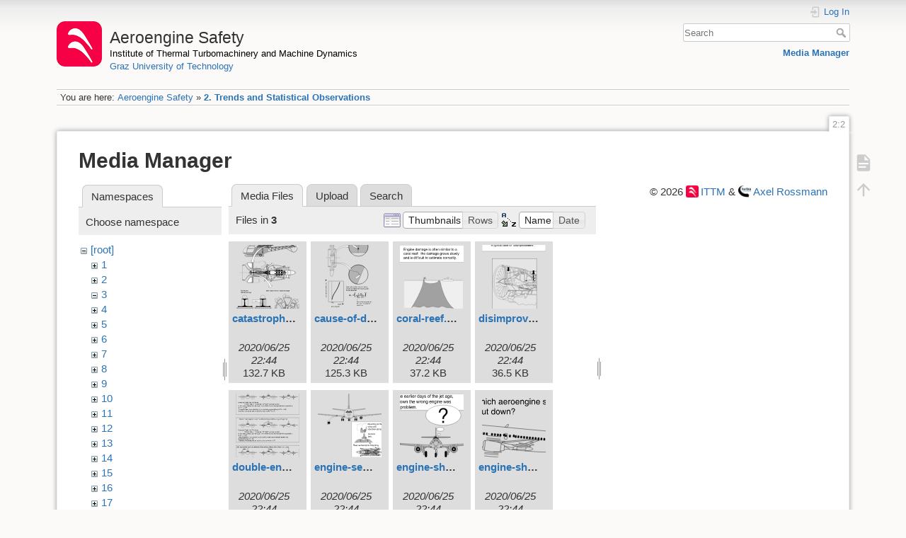

--- FILE ---
content_type: text/html; charset=utf-8
request_url: https://aeroenginesafety.tugraz.at/doku.php?id=2:2&ns=3&tab_files=files&do=media&tab_details=history&image=23%3A235%3Averspltgi_1.svg
body_size: 5157
content:
<!DOCTYPE html>
<html lang="en" dir="ltr" class="no-js">
<head>
    <meta charset="utf-8" />
    <title>2. Trends and Statistical Observations [Aeroengine Safety]</title>
    <meta name="generator" content="DokuWiki"/>
<meta name="theme-color" content="#008800"/>
<meta name="robots" content="noindex,nofollow"/>
<link rel="search" type="application/opensearchdescription+xml" href="/lib/exe/opensearch.php" title="Aeroengine Safety"/>
<link rel="start" href="/"/>
<link rel="manifest" href="/lib/exe/manifest.php" crossorigin="use-credentials"/>
<link rel="alternate" type="application/rss+xml" title="Recent Changes" href="/feed.php"/>
<link rel="alternate" type="application/rss+xml" title="Current namespace" href="/feed.php?mode=list&amp;ns=2"/>
<link rel="alternate" type="text/html" title="Plain HTML" href="/doku.php?do=export_xhtml&amp;id=2:2"/>
<link rel="stylesheet" href="/lib/exe/css.php?t=dokuwiki&amp;tseed=fd1f026448d825aa79581df7e6d9e321"/>
<script >var NS='2';var JSINFO = {"isadmin":0,"isauth":0,"id":"2:2","namespace":"2","ACT":"media","useHeadingNavigation":1,"useHeadingContent":1};(function(H){H.className=H.className.replace(/\bno-js\b/,'js')})(document.documentElement);</script>
<script src="/lib/exe/jquery.php?tseed=8faf3dc90234d51a499f4f428a0eae43" defer="defer"></script>
<script src="/lib/exe/js.php?t=dokuwiki&amp;tseed=fd1f026448d825aa79581df7e6d9e321" defer="defer"></script>
    <meta name="viewport" content="width=device-width,initial-scale=1" />
    <link rel="shortcut icon" href="/lib/exe/fetch.php?media=wiki:favicon.ico" />
<link rel="apple-touch-icon" href="/lib/tpl/dokuwiki/images/apple-touch-icon.png" />
    </head>

<body>
    <div id="dokuwiki__site"><div id="dokuwiki__top" class="site dokuwiki mode_media tpl_dokuwiki     hasSidebar">

        
<!-- ********** HEADER ********** -->
<header id="dokuwiki__header"><div class="pad group">

    
    <div class="headings group">
        <ul class="a11y skip">
            <li><a href="#dokuwiki__content">skip to content</a></li>
        </ul>

        <h1 class="logo"><a href="/doku.php?id=start"  accesskey="h" title="Home [h]"><img src="/lib/exe/fetch.php?media=wiki:logo.png" width="64" height="64" alt="" /><span>Aeroengine Safety</span></a></h1>
                    <p class="claim"><a style="color:#000" href="https://www.tugraz.at/institute/ittm">Institute of Thermal Turbomachinery and Machine Dynamics</a></br><a href="https://www.tugraz.at">Graz University of Technology</a></p>
            </div>

    <div class="tools group">
        <!-- USER TOOLS -->
                    <div id="dokuwiki__usertools">
                <h3 class="a11y">User Tools</h3>
                <ul>
                    <li class="action login"><a href="/doku.php?id=2:2&amp;do=login&amp;sectok=" title="Log In" rel="nofollow"><span>Log In</span><svg xmlns="http://www.w3.org/2000/svg" width="24" height="24" viewBox="0 0 24 24"><path d="M10 17.25V14H3v-4h7V6.75L15.25 12 10 17.25M8 2h9a2 2 0 0 1 2 2v16a2 2 0 0 1-2 2H8a2 2 0 0 1-2-2v-4h2v4h9V4H8v4H6V4a2 2 0 0 1 2-2z"/></svg></a></li>                </ul>
            </div>
        
        <!-- SITE TOOLS -->
        <div id="dokuwiki__sitetools">
            <h3 class="a11y">Site Tools</h3>
            <form action="/doku.php?id=start" method="get" role="search" class="search doku_form" id="dw__search" accept-charset="utf-8"><input type="hidden" name="do" value="search" /><input type="hidden" name="id" value="2:2" /><div class="no"><input name="q" type="text" class="edit" title="[F]" accesskey="f" placeholder="Search" autocomplete="on" id="qsearch__in" value="" /><button value="1" type="submit" title="Search">Search</button><div id="qsearch__out" class="ajax_qsearch JSpopup"></div></div></form>            <div class="mobileTools">
                <form action="/doku.php" method="get" accept-charset="utf-8"><div class="no"><input type="hidden" name="id" value="2:2" /><select name="do" class="edit quickselect" title="Tools"><option value="">Tools</option><optgroup label="Page Tools"><option value="">Show page</option></optgroup><optgroup label="Site Tools"><option value="media">Media Manager</option></optgroup><optgroup label="User Tools"><option value="login">Log In</option></optgroup></select><button type="submit">&gt;</button></div></form>            </div>
            <ul>
                <li class="action media"><a href="/doku.php?id=2:2&amp;do=media&amp;ns=2" title="Media Manager" rel="nofollow">Media Manager</a></li>            </ul>
        </div>

    </div>

    <!-- BREADCRUMBS -->
            <div class="breadcrumbs">
                            <div class="youarehere"><span class="bchead">You are here: </span><span class="home"><bdi><a href="/doku.php?id=start" class="wikilink1" title="start" data-wiki-id="start">Aeroengine Safety</a></bdi></span> » <bdi><a href="/doku.php?id=2:2" class="wikilink1" title="2:2" data-wiki-id="2:2">2. Trends and Statistical Observations</a></bdi></div>
                                </div>
    
    <hr class="a11y" />
</div></header><!-- /header -->

        <div class="wrapper group">

            
            <!-- ********** CONTENT ********** -->
            <main id="dokuwiki__content"><div class="pad group">
                
                <div class="pageId"><span>2:2</span></div>

                <div class="page group">
                                                            <!-- wikipage start -->
                    <div id="mediamanager__page">
<h1>Media Manager</h1>
<div class="panel namespaces">
<h2>Namespaces</h2>
<div class="panelHeader">Choose namespace</div>
<div class="panelContent" id="media__tree">

<ul class="idx">
<li class="media level0 open"><img src="/lib/images/minus.gif" alt="−" /><div class="li"><a href="/doku.php?id=2:2&amp;ns=&amp;tab_files=files&amp;do=media&amp;tab_details=history&amp;image=23%3A235%3Averspltgi_1.svg" class="idx_dir">[root]</a></div>
<ul class="idx">
<li class="media level1 closed"><img src="/lib/images/plus.gif" alt="+" /><div class="li"><a href="/doku.php?id=2:2&amp;ns=1&amp;tab_files=files&amp;do=media&amp;tab_details=history&amp;image=23%3A235%3Averspltgi_1.svg" class="idx_dir">1</a></div></li>
<li class="media level1 closed"><img src="/lib/images/plus.gif" alt="+" /><div class="li"><a href="/doku.php?id=2:2&amp;ns=2&amp;tab_files=files&amp;do=media&amp;tab_details=history&amp;image=23%3A235%3Averspltgi_1.svg" class="idx_dir">2</a></div></li>
<li class="media level1 open"><img src="/lib/images/minus.gif" alt="−" /><div class="li"><a href="/doku.php?id=2:2&amp;ns=3&amp;tab_files=files&amp;do=media&amp;tab_details=history&amp;image=23%3A235%3Averspltgi_1.svg" class="idx_dir">3</a></div></li>
<li class="media level1 closed"><img src="/lib/images/plus.gif" alt="+" /><div class="li"><a href="/doku.php?id=2:2&amp;ns=4&amp;tab_files=files&amp;do=media&amp;tab_details=history&amp;image=23%3A235%3Averspltgi_1.svg" class="idx_dir">4</a></div></li>
<li class="media level1 closed"><img src="/lib/images/plus.gif" alt="+" /><div class="li"><a href="/doku.php?id=2:2&amp;ns=5&amp;tab_files=files&amp;do=media&amp;tab_details=history&amp;image=23%3A235%3Averspltgi_1.svg" class="idx_dir">5</a></div></li>
<li class="media level1 closed"><img src="/lib/images/plus.gif" alt="+" /><div class="li"><a href="/doku.php?id=2:2&amp;ns=6&amp;tab_files=files&amp;do=media&amp;tab_details=history&amp;image=23%3A235%3Averspltgi_1.svg" class="idx_dir">6</a></div></li>
<li class="media level1 closed"><img src="/lib/images/plus.gif" alt="+" /><div class="li"><a href="/doku.php?id=2:2&amp;ns=7&amp;tab_files=files&amp;do=media&amp;tab_details=history&amp;image=23%3A235%3Averspltgi_1.svg" class="idx_dir">7</a></div></li>
<li class="media level1 closed"><img src="/lib/images/plus.gif" alt="+" /><div class="li"><a href="/doku.php?id=2:2&amp;ns=8&amp;tab_files=files&amp;do=media&amp;tab_details=history&amp;image=23%3A235%3Averspltgi_1.svg" class="idx_dir">8</a></div></li>
<li class="media level1 closed"><img src="/lib/images/plus.gif" alt="+" /><div class="li"><a href="/doku.php?id=2:2&amp;ns=9&amp;tab_files=files&amp;do=media&amp;tab_details=history&amp;image=23%3A235%3Averspltgi_1.svg" class="idx_dir">9</a></div></li>
<li class="media level1 closed"><img src="/lib/images/plus.gif" alt="+" /><div class="li"><a href="/doku.php?id=2:2&amp;ns=10&amp;tab_files=files&amp;do=media&amp;tab_details=history&amp;image=23%3A235%3Averspltgi_1.svg" class="idx_dir">10</a></div></li>
<li class="media level1 closed"><img src="/lib/images/plus.gif" alt="+" /><div class="li"><a href="/doku.php?id=2:2&amp;ns=11&amp;tab_files=files&amp;do=media&amp;tab_details=history&amp;image=23%3A235%3Averspltgi_1.svg" class="idx_dir">11</a></div></li>
<li class="media level1 closed"><img src="/lib/images/plus.gif" alt="+" /><div class="li"><a href="/doku.php?id=2:2&amp;ns=12&amp;tab_files=files&amp;do=media&amp;tab_details=history&amp;image=23%3A235%3Averspltgi_1.svg" class="idx_dir">12</a></div></li>
<li class="media level1 closed"><img src="/lib/images/plus.gif" alt="+" /><div class="li"><a href="/doku.php?id=2:2&amp;ns=13&amp;tab_files=files&amp;do=media&amp;tab_details=history&amp;image=23%3A235%3Averspltgi_1.svg" class="idx_dir">13</a></div></li>
<li class="media level1 closed"><img src="/lib/images/plus.gif" alt="+" /><div class="li"><a href="/doku.php?id=2:2&amp;ns=14&amp;tab_files=files&amp;do=media&amp;tab_details=history&amp;image=23%3A235%3Averspltgi_1.svg" class="idx_dir">14</a></div></li>
<li class="media level1 closed"><img src="/lib/images/plus.gif" alt="+" /><div class="li"><a href="/doku.php?id=2:2&amp;ns=15&amp;tab_files=files&amp;do=media&amp;tab_details=history&amp;image=23%3A235%3Averspltgi_1.svg" class="idx_dir">15</a></div></li>
<li class="media level1 closed"><img src="/lib/images/plus.gif" alt="+" /><div class="li"><a href="/doku.php?id=2:2&amp;ns=16&amp;tab_files=files&amp;do=media&amp;tab_details=history&amp;image=23%3A235%3Averspltgi_1.svg" class="idx_dir">16</a></div></li>
<li class="media level1 closed"><img src="/lib/images/plus.gif" alt="+" /><div class="li"><a href="/doku.php?id=2:2&amp;ns=17&amp;tab_files=files&amp;do=media&amp;tab_details=history&amp;image=23%3A235%3Averspltgi_1.svg" class="idx_dir">17</a></div></li>
<li class="media level1 closed"><img src="/lib/images/plus.gif" alt="+" /><div class="li"><a href="/doku.php?id=2:2&amp;ns=18&amp;tab_files=files&amp;do=media&amp;tab_details=history&amp;image=23%3A235%3Averspltgi_1.svg" class="idx_dir">18</a></div></li>
<li class="media level1 closed"><img src="/lib/images/plus.gif" alt="+" /><div class="li"><a href="/doku.php?id=2:2&amp;ns=19&amp;tab_files=files&amp;do=media&amp;tab_details=history&amp;image=23%3A235%3Averspltgi_1.svg" class="idx_dir">19</a></div></li>
<li class="media level1 closed"><img src="/lib/images/plus.gif" alt="+" /><div class="li"><a href="/doku.php?id=2:2&amp;ns=20&amp;tab_files=files&amp;do=media&amp;tab_details=history&amp;image=23%3A235%3Averspltgi_1.svg" class="idx_dir">20</a></div></li>
<li class="media level1 closed"><img src="/lib/images/plus.gif" alt="+" /><div class="li"><a href="/doku.php?id=2:2&amp;ns=21&amp;tab_files=files&amp;do=media&amp;tab_details=history&amp;image=23%3A235%3Averspltgi_1.svg" class="idx_dir">21</a></div></li>
<li class="media level1 closed"><img src="/lib/images/plus.gif" alt="+" /><div class="li"><a href="/doku.php?id=2:2&amp;ns=22&amp;tab_files=files&amp;do=media&amp;tab_details=history&amp;image=23%3A235%3Averspltgi_1.svg" class="idx_dir">22</a></div></li>
<li class="media level1 closed"><img src="/lib/images/plus.gif" alt="+" /><div class="li"><a href="/doku.php?id=2:2&amp;ns=23&amp;tab_files=files&amp;do=media&amp;tab_details=history&amp;image=23%3A235%3Averspltgi_1.svg" class="idx_dir">23</a></div></li>
<li class="media level1 closed"><img src="/lib/images/plus.gif" alt="+" /><div class="li"><a href="/doku.php?id=2:2&amp;ns=24&amp;tab_files=files&amp;do=media&amp;tab_details=history&amp;image=23%3A235%3Averspltgi_1.svg" class="idx_dir">24</a></div></li>
<li class="media level1 closed"><img src="/lib/images/plus.gif" alt="+" /><div class="li"><a href="/doku.php?id=2:2&amp;ns=25&amp;tab_files=files&amp;do=media&amp;tab_details=history&amp;image=23%3A235%3Averspltgi_1.svg" class="idx_dir">25</a></div></li>
<li class="media level1 closed"><img src="/lib/images/plus.gif" alt="+" /><div class="li"><a href="/doku.php?id=2:2&amp;ns=wiki&amp;tab_files=files&amp;do=media&amp;tab_details=history&amp;image=23%3A235%3Averspltgi_1.svg" class="idx_dir">wiki</a></div></li>
</ul></li>
</ul>
</div>
</div>
<div class="panel filelist">
<h2 class="a11y">Media Files</h2>
<ul class="tabs">
<li><strong>Media Files</strong></li>
<li><a href="/doku.php?id=2:2&amp;tab_files=upload&amp;do=media&amp;tab_details=history&amp;image=23%3A235%3Averspltgi_1.svg&amp;ns=3">Upload</a></li>
<li><a href="/doku.php?id=2:2&amp;tab_files=search&amp;do=media&amp;tab_details=history&amp;image=23%3A235%3Averspltgi_1.svg&amp;ns=3">Search</a></li>
</ul>
<div class="panelHeader">
<h3>Files in <strong>3</strong></h3>
<form method="get" action="/doku.php?id=2:2" class="options doku_form" accept-charset="utf-8"><input type="hidden" name="sectok" value="" /><input type="hidden" name="do" value="media" /><input type="hidden" name="tab_files" value="files" /><input type="hidden" name="tab_details" value="history" /><input type="hidden" name="image" value="23:235:verspltgi_1.svg" /><input type="hidden" name="ns" value="3" /><div class="no"><ul>
<li class="listType"><label for="listType__thumbs" class="thumbs">
<input name="list_dwmedia" type="radio" value="thumbs" id="listType__thumbs" class="thumbs" checked="checked" />
<span>Thumbnails</span>
</label><label for="listType__rows" class="rows">
<input name="list_dwmedia" type="radio" value="rows" id="listType__rows" class="rows" />
<span>Rows</span>
</label></li>
<li class="sortBy"><label for="sortBy__name" class="name">
<input name="sort_dwmedia" type="radio" value="name" id="sortBy__name" class="name" checked="checked" />
<span>Name</span>
</label><label for="sortBy__date" class="date">
<input name="sort_dwmedia" type="radio" value="date" id="sortBy__date" class="date" />
<span>Date</span>
</label></li>
<li><button value="1" type="submit">Apply</button></li>
</ul>
</div></form></div>
<div class="panelContent">
<ul class="thumbs"><li><dl title="catastrophic-consequences.svg"><dt><a id="l_:3:catastrophic-consequences.svg" class="image thumb" href="/doku.php?id=2:2&amp;image=3%3Acatastrophic-consequences.svg&amp;ns=3&amp;tab_details=view&amp;do=media&amp;tab_files=files"><img src="/lib/exe/fetch.php?w=90&amp;h=90&amp;tok=9363ae&amp;media=3:catastrophic-consequences.svg" alt="catastrophic-consequences.svg" loading="lazy" width="90" height="90" /></a></dt><dd class="name"><a href="/doku.php?id=2:2&amp;image=3%3Acatastrophic-consequences.svg&amp;ns=3&amp;tab_details=view&amp;do=media&amp;tab_files=files" id="h_:3:catastrophic-consequences.svg">catastrophic-consequences.svg</a></dd><dd class="size">&#160;</dd><dd class="date">2020/06/25 22:44</dd><dd class="filesize">132.7 KB</dd></dl></li><li><dl title="cause-of-damage.svg"><dt><a id="l_:3:cause-of-damage.svg" class="image thumb" href="/doku.php?id=2:2&amp;image=3%3Acause-of-damage.svg&amp;ns=3&amp;tab_details=view&amp;do=media&amp;tab_files=files"><img src="/lib/exe/fetch.php?w=90&amp;h=90&amp;tok=cc6f7d&amp;media=3:cause-of-damage.svg" alt="cause-of-damage.svg" loading="lazy" width="90" height="90" /></a></dt><dd class="name"><a href="/doku.php?id=2:2&amp;image=3%3Acause-of-damage.svg&amp;ns=3&amp;tab_details=view&amp;do=media&amp;tab_files=files" id="h_:3:cause-of-damage.svg">cause-of-damage.svg</a></dd><dd class="size">&#160;</dd><dd class="date">2020/06/25 22:44</dd><dd class="filesize">125.3 KB</dd></dl></li><li><dl title="coral-reef.svg"><dt><a id="l_:3:coral-reef.svg" class="image thumb" href="/doku.php?id=2:2&amp;image=3%3Acoral-reef.svg&amp;ns=3&amp;tab_details=view&amp;do=media&amp;tab_files=files"><img src="/lib/exe/fetch.php?w=90&amp;h=90&amp;tok=188b6a&amp;media=3:coral-reef.svg" alt="coral-reef.svg" loading="lazy" width="90" height="90" /></a></dt><dd class="name"><a href="/doku.php?id=2:2&amp;image=3%3Acoral-reef.svg&amp;ns=3&amp;tab_details=view&amp;do=media&amp;tab_files=files" id="h_:3:coral-reef.svg">coral-reef.svg</a></dd><dd class="size">&#160;</dd><dd class="date">2020/06/25 22:44</dd><dd class="filesize">37.2 KB</dd></dl></li><li><dl title="disimprovement.svg"><dt><a id="l_:3:disimprovement.svg" class="image thumb" href="/doku.php?id=2:2&amp;image=3%3Adisimprovement.svg&amp;ns=3&amp;tab_details=view&amp;do=media&amp;tab_files=files"><img src="/lib/exe/fetch.php?w=90&amp;h=90&amp;tok=d3463e&amp;media=3:disimprovement.svg" alt="disimprovement.svg" loading="lazy" width="90" height="90" /></a></dt><dd class="name"><a href="/doku.php?id=2:2&amp;image=3%3Adisimprovement.svg&amp;ns=3&amp;tab_details=view&amp;do=media&amp;tab_files=files" id="h_:3:disimprovement.svg">disimprovement.svg</a></dd><dd class="size">&#160;</dd><dd class="date">2020/06/25 22:44</dd><dd class="filesize">36.5 KB</dd></dl></li><li><dl title="double-engine-failure.svg"><dt><a id="l_:3:double-engine-failure.svg" class="image thumb" href="/doku.php?id=2:2&amp;image=3%3Adouble-engine-failure.svg&amp;ns=3&amp;tab_details=view&amp;do=media&amp;tab_files=files"><img src="/lib/exe/fetch.php?w=90&amp;h=90&amp;tok=4b0b86&amp;media=3:double-engine-failure.svg" alt="double-engine-failure.svg" loading="lazy" width="90" height="90" /></a></dt><dd class="name"><a href="/doku.php?id=2:2&amp;image=3%3Adouble-engine-failure.svg&amp;ns=3&amp;tab_details=view&amp;do=media&amp;tab_files=files" id="h_:3:double-engine-failure.svg">double-engine-failure.svg</a></dd><dd class="size">&#160;</dd><dd class="date">2020/06/25 22:44</dd><dd class="filesize">369.5 KB</dd></dl></li><li><dl title="engine-separation.svg"><dt><a id="l_:3:engine-separation.svg" class="image thumb" href="/doku.php?id=2:2&amp;image=3%3Aengine-separation.svg&amp;ns=3&amp;tab_details=view&amp;do=media&amp;tab_files=files"><img src="/lib/exe/fetch.php?w=90&amp;h=90&amp;tok=fc721c&amp;media=3:engine-separation.svg" alt="engine-separation.svg" loading="lazy" width="90" height="90" /></a></dt><dd class="name"><a href="/doku.php?id=2:2&amp;image=3%3Aengine-separation.svg&amp;ns=3&amp;tab_details=view&amp;do=media&amp;tab_files=files" id="h_:3:engine-separation.svg">engine-separation.svg</a></dd><dd class="size">&#160;</dd><dd class="date">2020/06/25 22:44</dd><dd class="filesize">71.9 KB</dd></dl></li><li><dl title="engine-shut-down.svg"><dt><a id="l_:3:engine-shut-down.svg" class="image thumb" href="/doku.php?id=2:2&amp;image=3%3Aengine-shut-down.svg&amp;ns=3&amp;tab_details=view&amp;do=media&amp;tab_files=files"><img src="/lib/exe/fetch.php?w=90&amp;h=90&amp;tok=5a9d2e&amp;media=3:engine-shut-down.svg" alt="engine-shut-down.svg" loading="lazy" width="90" height="90" /></a></dt><dd class="name"><a href="/doku.php?id=2:2&amp;image=3%3Aengine-shut-down.svg&amp;ns=3&amp;tab_details=view&amp;do=media&amp;tab_files=files" id="h_:3:engine-shut-down.svg">engine-shut-down.svg</a></dd><dd class="size">&#160;</dd><dd class="date">2020/06/25 22:44</dd><dd class="filesize">42.7 KB</dd></dl></li><li><dl title="engine-shutdown-mistake-ii.svg"><dt><a id="l_:3:engine-shutdown-mistake-ii.svg" class="image thumb" href="/doku.php?id=2:2&amp;image=3%3Aengine-shutdown-mistake-ii.svg&amp;ns=3&amp;tab_details=view&amp;do=media&amp;tab_files=files"><img src="/lib/exe/fetch.php?w=90&amp;h=90&amp;tok=e541d6&amp;media=3:engine-shutdown-mistake-ii.svg" alt="engine-shutdown-mistake-ii.svg" loading="lazy" width="90" height="90" /></a></dt><dd class="name"><a href="/doku.php?id=2:2&amp;image=3%3Aengine-shutdown-mistake-ii.svg&amp;ns=3&amp;tab_details=view&amp;do=media&amp;tab_files=files" id="h_:3:engine-shutdown-mistake-ii.svg">engine-shutdown-mistake-ii.svg</a></dd><dd class="size">&#160;</dd><dd class="date">2020/06/25 22:44</dd><dd class="filesize">28.4 KB</dd></dl></li><li><dl title="etops-certification.svg"><dt><a id="l_:3:etops-certification.svg" class="image thumb" href="/doku.php?id=2:2&amp;image=3%3Aetops-certification.svg&amp;ns=3&amp;tab_details=view&amp;do=media&amp;tab_files=files"><img src="/lib/exe/fetch.php?w=90&amp;h=90&amp;tok=c0d042&amp;media=3:etops-certification.svg" alt="etops-certification.svg" loading="lazy" width="90" height="90" /></a></dt><dd class="name"><a href="/doku.php?id=2:2&amp;image=3%3Aetops-certification.svg&amp;ns=3&amp;tab_details=view&amp;do=media&amp;tab_files=files" id="h_:3:etops-certification.svg">etops-certification.svg</a></dd><dd class="size">&#160;</dd><dd class="date">2020/06/25 22:44</dd><dd class="filesize">362.5 KB</dd></dl></li><li><dl title="etops-strategy.svg"><dt><a id="l_:3:etops-strategy.svg" class="image thumb" href="/doku.php?id=2:2&amp;image=3%3Aetops-strategy.svg&amp;ns=3&amp;tab_details=view&amp;do=media&amp;tab_files=files"><img src="/lib/exe/fetch.php?w=90&amp;h=90&amp;tok=44cb76&amp;media=3:etops-strategy.svg" alt="etops-strategy.svg" loading="lazy" width="90" height="90" /></a></dt><dd class="name"><a href="/doku.php?id=2:2&amp;image=3%3Aetops-strategy.svg&amp;ns=3&amp;tab_details=view&amp;do=media&amp;tab_files=files" id="h_:3:etops-strategy.svg">etops-strategy.svg</a></dd><dd class="size">&#160;</dd><dd class="date">2020/06/25 22:44</dd><dd class="filesize">237 KB</dd></dl></li><li><dl title="fuel-management.svg"><dt><a id="l_:3:fuel-management.svg" class="image thumb" href="/doku.php?id=2:2&amp;image=3%3Afuel-management.svg&amp;ns=3&amp;tab_details=view&amp;do=media&amp;tab_files=files"><img src="/lib/exe/fetch.php?w=90&amp;h=90&amp;tok=62b19e&amp;media=3:fuel-management.svg" alt="fuel-management.svg" loading="lazy" width="90" height="90" /></a></dt><dd class="name"><a href="/doku.php?id=2:2&amp;image=3%3Afuel-management.svg&amp;ns=3&amp;tab_details=view&amp;do=media&amp;tab_files=files" id="h_:3:fuel-management.svg">fuel-management.svg</a></dd><dd class="size">&#160;</dd><dd class="date">2020/06/25 22:44</dd><dd class="filesize">74.3 KB</dd></dl></li><li><dl title="fuel-starvation-i.svg"><dt><a id="l_:3:fuel-starvation-i.svg" class="image thumb" href="/doku.php?id=2:2&amp;image=3%3Afuel-starvation-i.svg&amp;ns=3&amp;tab_details=view&amp;do=media&amp;tab_files=files"><img src="/lib/exe/fetch.php?w=90&amp;h=90&amp;tok=35425e&amp;media=3:fuel-starvation-i.svg" alt="fuel-starvation-i.svg" loading="lazy" width="90" height="90" /></a></dt><dd class="name"><a href="/doku.php?id=2:2&amp;image=3%3Afuel-starvation-i.svg&amp;ns=3&amp;tab_details=view&amp;do=media&amp;tab_files=files" id="h_:3:fuel-starvation-i.svg">fuel-starvation-i.svg</a></dd><dd class="size">&#160;</dd><dd class="date">2020/06/25 22:44</dd><dd class="filesize">62.4 KB</dd></dl></li><li><dl title="ifsd-statistic.svg"><dt><a id="l_:3:ifsd-statistic.svg" class="image thumb" href="/doku.php?id=2:2&amp;image=3%3Aifsd-statistic.svg&amp;ns=3&amp;tab_details=view&amp;do=media&amp;tab_files=files"><img src="/lib/exe/fetch.php?w=90&amp;h=90&amp;tok=736411&amp;media=3:ifsd-statistic.svg" alt="ifsd-statistic.svg" loading="lazy" width="90" height="90" /></a></dt><dd class="name"><a href="/doku.php?id=2:2&amp;image=3%3Aifsd-statistic.svg&amp;ns=3&amp;tab_details=view&amp;do=media&amp;tab_files=files" id="h_:3:ifsd-statistic.svg">ifsd-statistic.svg</a></dd><dd class="size">&#160;</dd><dd class="date">2020/06/25 22:44</dd><dd class="filesize">135.7 KB</dd></dl></li><li><dl title="ifsd.svg"><dt><a id="l_:3:ifsd.svg" class="image thumb" href="/doku.php?id=2:2&amp;image=3%3Aifsd.svg&amp;ns=3&amp;tab_details=view&amp;do=media&amp;tab_files=files"><img src="/lib/exe/fetch.php?w=90&amp;h=90&amp;tok=98a23c&amp;media=3:ifsd.svg" alt="ifsd.svg" loading="lazy" width="90" height="90" /></a></dt><dd class="name"><a href="/doku.php?id=2:2&amp;image=3%3Aifsd.svg&amp;ns=3&amp;tab_details=view&amp;do=media&amp;tab_files=files" id="h_:3:ifsd.svg">ifsd.svg</a></dd><dd class="size">&#160;</dd><dd class="date">2020/06/25 22:44</dd><dd class="filesize">192.4 KB</dd></dl></li><li><dl title="misdiagnoses.svg"><dt><a id="l_:3:misdiagnoses.svg" class="image thumb" href="/doku.php?id=2:2&amp;image=3%3Amisdiagnoses.svg&amp;ns=3&amp;tab_details=view&amp;do=media&amp;tab_files=files"><img src="/lib/exe/fetch.php?w=90&amp;h=90&amp;tok=2a7f63&amp;media=3:misdiagnoses.svg" alt="misdiagnoses.svg" loading="lazy" width="90" height="90" /></a></dt><dd class="name"><a href="/doku.php?id=2:2&amp;image=3%3Amisdiagnoses.svg&amp;ns=3&amp;tab_details=view&amp;do=media&amp;tab_files=files" id="h_:3:misdiagnoses.svg">misdiagnoses.svg</a></dd><dd class="size">&#160;</dd><dd class="date">2020/06/25 22:44</dd><dd class="filesize">70.9 KB</dd></dl></li><li><dl title="operating-experience.svg"><dt><a id="l_:3:operating-experience.svg" class="image thumb" href="/doku.php?id=2:2&amp;image=3%3Aoperating-experience.svg&amp;ns=3&amp;tab_details=view&amp;do=media&amp;tab_files=files"><img src="/lib/exe/fetch.php?w=90&amp;h=90&amp;tok=f00d35&amp;media=3:operating-experience.svg" alt="operating-experience.svg" loading="lazy" width="90" height="90" /></a></dt><dd class="name"><a href="/doku.php?id=2:2&amp;image=3%3Aoperating-experience.svg&amp;ns=3&amp;tab_details=view&amp;do=media&amp;tab_files=files" id="h_:3:operating-experience.svg">operating-experience.svg</a></dd><dd class="size">&#160;</dd><dd class="date">2020/06/25 22:44</dd><dd class="filesize">359.8 KB</dd></dl></li><li><dl title="overload.svg"><dt><a id="l_:3:overload.svg" class="image thumb" href="/doku.php?id=2:2&amp;image=3%3Aoverload.svg&amp;ns=3&amp;tab_details=view&amp;do=media&amp;tab_files=files"><img src="/lib/exe/fetch.php?w=90&amp;h=90&amp;tok=b53f32&amp;media=3:overload.svg" alt="overload.svg" loading="lazy" width="90" height="90" /></a></dt><dd class="name"><a href="/doku.php?id=2:2&amp;image=3%3Aoverload.svg&amp;ns=3&amp;tab_details=view&amp;do=media&amp;tab_files=files" id="h_:3:overload.svg">overload.svg</a></dd><dd class="size">&#160;</dd><dd class="date">2020/06/25 22:44</dd><dd class="filesize">303.6 KB</dd></dl></li><li><dl title="sensitivity-to-change.svg"><dt><a id="l_:3:sensitivity-to-change.svg" class="image thumb" href="/doku.php?id=2:2&amp;image=3%3Asensitivity-to-change.svg&amp;ns=3&amp;tab_details=view&amp;do=media&amp;tab_files=files"><img src="/lib/exe/fetch.php?w=90&amp;h=90&amp;tok=77ab8b&amp;media=3:sensitivity-to-change.svg" alt="sensitivity-to-change.svg" loading="lazy" width="90" height="90" /></a></dt><dd class="name"><a href="/doku.php?id=2:2&amp;image=3%3Asensitivity-to-change.svg&amp;ns=3&amp;tab_details=view&amp;do=media&amp;tab_files=files" id="h_:3:sensitivity-to-change.svg">sensitivity-to-change.svg</a></dd><dd class="size">&#160;</dd><dd class="date">2020/06/25 22:44</dd><dd class="filesize">281 KB</dd></dl></li><li><dl title="serial-damage.svg"><dt><a id="l_:3:serial-damage.svg" class="image thumb" href="/doku.php?id=2:2&amp;image=3%3Aserial-damage.svg&amp;ns=3&amp;tab_details=view&amp;do=media&amp;tab_files=files"><img src="/lib/exe/fetch.php?w=90&amp;h=90&amp;tok=9a2619&amp;media=3:serial-damage.svg" alt="serial-damage.svg" loading="lazy" width="90" height="90" /></a></dt><dd class="name"><a href="/doku.php?id=2:2&amp;image=3%3Aserial-damage.svg&amp;ns=3&amp;tab_details=view&amp;do=media&amp;tab_files=files" id="h_:3:serial-damage.svg">serial-damage.svg</a></dd><dd class="size">&#160;</dd><dd class="date">2020/06/25 22:44</dd><dd class="filesize">21.4 KB</dd></dl></li></ul>
</div>
</div>
<div class="panel file">
<h2 class="a11y">File</h2>
</div>
</div>
                    <!-- wikipage stop -->
                    <div>
  <span style="float: right"> &copy 2026 <a href="https://www.tugraz.at/institutes/ittm/home/" class="interwiki iw_cp" title="https://www.tugraz.at/institutes/ittm/home/">ITTM</a> &amp <a href="https://www.turboconsult.de/" class="interwiki iw_tc" title="https://www.turboconsult.de/">Axel Rossmann</a></span>
</div>                </div>

                <div class="docInfo"><bdi>2/2.txt</bdi> · Last modified: <time datetime="2020-06-25T22:43:24+0200">2020/06/25 22:43</time> by <bdi>127.0.0.1</bdi></div>

                
                <hr class="a11y" />
            </div></main><!-- /content -->

            <!-- PAGE ACTIONS -->
            <nav id="dokuwiki__pagetools" aria-labelledby="dokuwiki__pagetools__heading">
                <h3 class="a11y" id="dokuwiki__pagetools__heading">Page Tools</h3>
                <div class="tools">
                    <ul>
                        <li class="show"><a href="/doku.php?id=2:2&amp;do=" title="Show page [v]" rel="nofollow" accesskey="v"><span>Show page</span><svg xmlns="http://www.w3.org/2000/svg" width="24" height="24" viewBox="0 0 24 24"><path d="M13 9h5.5L13 3.5V9M6 2h8l6 6v12a2 2 0 0 1-2 2H6a2 2 0 0 1-2-2V4c0-1.11.89-2 2-2m9 16v-2H6v2h9m3-4v-2H6v2h12z"/></svg></a></li><li class="top"><a href="#dokuwiki__top" title="Back to top [t]" rel="nofollow" accesskey="t"><span>Back to top</span><svg xmlns="http://www.w3.org/2000/svg" width="24" height="24" viewBox="0 0 24 24"><path d="M13 20h-2V8l-5.5 5.5-1.42-1.42L12 4.16l7.92 7.92-1.42 1.42L13 8v12z"/></svg></a></li>                    </ul>
                </div>
            </nav>
        </div><!-- /wrapper -->

        
<!-- ********** FOOTER ********** -->
<footer id="dokuwiki__footer"><div class="pad">
    <div class="license">Except where otherwise noted, content on this wiki is licensed under the following license: <bdi><a href="https://creativecommons.org/licenses/by-nc-nd/4.0/" rel="license" class="urlextern" target="_blank">CC Attribution-NonCommercial-NoDerivatives 4.0 International</a></bdi></div>
    <div class="buttons">
        <a href="https://creativecommons.org/licenses/by-nc-nd/4.0/" rel="license" target="_blank"><img src="/lib/images/license/button/cc-by-nc-nd.png" alt="CC Attribution-NonCommercial-NoDerivatives 4.0 International" /></a>        <a href="https://www.dokuwiki.org/donate" title="Donate" target="_blank"><img
            src="/lib/tpl/dokuwiki/images/button-donate.gif" width="80" height="15" alt="Donate" /></a>
        <a href="https://php.net" title="Powered by PHP" target="_blank"><img
            src="/lib/tpl/dokuwiki/images/button-php.gif" width="80" height="15" alt="Powered by PHP" /></a>
        <a href="//validator.w3.org/check/referer" title="Valid HTML5" target="_blank"><img
            src="/lib/tpl/dokuwiki/images/button-html5.png" width="80" height="15" alt="Valid HTML5" /></a>
        <a href="//jigsaw.w3.org/css-validator/check/referer?profile=css3" title="Valid CSS" target="_blank"><img
            src="/lib/tpl/dokuwiki/images/button-css.png" width="80" height="15" alt="Valid CSS" /></a>
        <a href="https://dokuwiki.org/" title="Driven by DokuWiki" target="_blank"><img
            src="/lib/tpl/dokuwiki/images/button-dw.png" width="80" height="15"
            alt="Driven by DokuWiki" /></a>
    </div>

    <div id="aesw-footer-div">
  <a class="aesw-footer-link" href="https://www.tugraz.at/en/about-this-page/legal-notice/" title="Legal Notice">Legal Notice</a>
  <a class="aesw-footer-link" href="https://datenschutz.tugraz.at/erklaerung/" title="Privacy Notice">Privacy Notice</a>
  <a class="aesw-footer-link" href="doku.php?id=licenses" title="Licenses">Licenses</a>
  <a class="aesw-footer-link" href="doku.php?id=cookie-policy" title="Cookie Policy">Cookie Policy</a>
</div></div></footer><!-- /footer -->
    </div></div><!-- /site -->

    <div class="no"><img src="/lib/exe/taskrunner.php?id=2%3A2&amp;1768753984" width="2" height="1" alt="" /></div>
    <div id="screen__mode" class="no"></div></body>
</html>


--- FILE ---
content_type: image/svg+xml
request_url: https://aeroenginesafety.tugraz.at/lib/exe/fetch.php?w=90&h=90&tok=f00d35&media=3:operating-experience.svg
body_size: 368761
content:
<svg id="Ebene_2" data-name="Ebene 2" xmlns="http://www.w3.org/2000/svg" width="196.23mm" height="248.01mm" viewBox="0 0 556.25 703.02">
  <defs>
    <style>
      .cls-1 {
        fill: #ededed;
      }

      .cls-1, .cls-10, .cls-11, .cls-12, .cls-13, .cls-14, .cls-15, .cls-16, .cls-17, .cls-18, .cls-2, .cls-9 {
        stroke: #000;
      }

      .cls-1, .cls-10, .cls-11, .cls-12, .cls-14, .cls-15, .cls-16, .cls-17, .cls-18, .cls-2, .cls-3, .cls-4, .cls-5, .cls-6, .cls-7, .cls-8 {
        stroke-miterlimit: 1;
      }

      .cls-1, .cls-12, .cls-14, .cls-15, .cls-16, .cls-2, .cls-3, .cls-4, .cls-5, .cls-6, .cls-7, .cls-8, .cls-9 {
        stroke-width: 0.75px;
      }

      .cls-17, .cls-18, .cls-2, .cls-9 {
        fill: #fff;
      }

      .cls-3, .cls-4, .cls-5, .cls-6, .cls-7, .cls-8 {
        stroke: #fff;
      }

      .cls-4 {
        fill: #c9c9c9;
      }

      .cls-5 {
        fill: #a4a4a4;
      }

      .cls-6 {
        fill: #7a7a7a;
      }

      .cls-7 {
        fill: #626262;
      }

      .cls-8 {
        fill: #f0f0f0;
      }

      .cls-10, .cls-13, .cls-16 {
        fill: none;
      }

      .cls-11, .cls-18 {
        stroke-width: 1.0px;
      }

      .cls-12 {
        fill: #dbdbdb;
      }

      .cls-14 {
        fill: #a8a8a8;
      }

      .cls-15 {
        fill: #efefef;
      }
    </style>
  </defs>
  <title>operating-experience.svg</title>
  <path class="cls-1" d="M28.47.13H527.78a28.35,28.35,0,0,1,28.35,28.35V231.78a28.35,28.35,0,0,1-28.35,28.35H28.47A28.34,28.34,0,0,1,.13,231.78V28.47A28.34,28.34,0,0,1,28.47.13Z"/>
  <g>
    <rect class="cls-2" x="23.53" y="141.42" width="125.1" height="63"/>
    <path class="cls-3" d="M380.3,218.23c-17.55-29.7-53.55-28.8-53.55-28.8L328.1,252l58.95,18S396.5,246.13,380.3,218.23Z" transform="translate(-13.88 -81.76)"/>
    <path class="cls-4" d="M328.1,252l-1.35-62.55s-22.95,0-40.05,13.95a63.28,63.28,0,0,0-20.92,33.36Z" transform="translate(-13.88 -81.76)"/>
    <path class="cls-5" d="M328.1,252l-64.35,3.15a55.62,55.62,0,0,1,2-18.39Z" transform="translate(-13.88 -81.76)"/>
    <path class="cls-6" d="M328.1,252s-57.9,29.7-57.9,28.8c-4.8-7.2-6.45-25.65-6.45-25.65Z" transform="translate(-13.88 -81.76)"/>
    <path class="cls-7" d="M328.1,252,293,306c-14.1-7.5-22.8-25.2-22.8-25.2Z" transform="translate(-13.88 -81.76)"/>
    <path class="cls-8" d="M328.1,252,293,306s12,7.2,25.2,9,28.5-2.4,28.5-2.4Z" transform="translate(-13.88 -81.76)"/>
    <path class="cls-2" d="M328.1,252l17.7,60.6s10.5-.9,25.5-15.6,15.75-27,15.75-27Z" transform="translate(-13.88 -81.76)"/>
    <g>
      <g>
        <path d="M51.68,228.42H54.5a2.14,2.14,0,0,1,1.47.47,1.68,1.68,0,0,1,.53,1.31,2,2,0,0,1-.53,1.44,2,2,0,0,1-1.47.52c-.82,0-1.47,0-2,0v2.71h-.87Zm.87,3h1.74a1.44,1.44,0,0,0,1-.29,1.16,1.16,0,0,0,.32-.9,1,1,0,0,0-.32-.8,1.57,1.57,0,0,0-1-.25H52.55Z" transform="translate(-13.88 -81.76)"/>
        <path d="M57.6,230.18h.75v.8a2.84,2.84,0,0,1,.22-.34,1.32,1.32,0,0,1,1.1-.6.57.57,0,0,1,.22,0v.81h-.16a1.25,1.25,0,0,0-1,.39,1.57,1.57,0,0,0-.35,1.09v2.52H57.6Z" transform="translate(-13.88 -81.76)"/>
        <path d="M60.82,234.32a2.6,2.6,0,0,1-.6-1.79,2.65,2.65,0,0,1,.6-1.81,2.19,2.19,0,0,1,3.17,0,2.65,2.65,0,0,1,.6,1.81,2.6,2.6,0,0,1-.6,1.79,2.17,2.17,0,0,1-3.17,0Zm2.58-.48a2.16,2.16,0,0,0,.36-1.31,2.2,2.2,0,0,0-.36-1.32,1.26,1.26,0,0,0-2,0,2.2,2.2,0,0,0-.37,1.32,2.17,2.17,0,0,0,.37,1.31,1.26,1.26,0,0,0,2,0Z" transform="translate(-13.88 -81.76)"/>
        <path d="M65.43,228.42h.79v2.37a1.53,1.53,0,0,1,1.34-.75,1.81,1.81,0,0,1,1.46.63,2.59,2.59,0,0,1,.54,1.72,3,3,0,0,1-.54,1.92,1.8,1.8,0,0,1-1.51.7,1.49,1.49,0,0,1-1.26-.61l-.08-.1v.58h-.74Zm2,5.9a1.05,1.05,0,0,0,.94-.46,2.39,2.39,0,0,0,.32-1.37,2.31,2.31,0,0,0-.3-1.31,1.1,1.1,0,0,0-1-.42,1,1,0,0,0-1,.48,2.92,2.92,0,0,0-.3,1.51,1.78,1.78,0,0,0,.33,1.16A1.08,1.08,0,0,0,67.47,234.32Z" transform="translate(-13.88 -81.76)"/>
        <path d="M70.51,228.42h.79v6.46h-.79Z" transform="translate(-13.88 -81.76)"/>
        <path d="M74.41,235a2,2,0,0,1-1.57-.63,2.54,2.54,0,0,1-.57-1.75,2.77,2.77,0,0,1,.61-1.89,2,2,0,0,1,1.62-.7,1.87,1.87,0,0,1,1.49.68,2.74,2.74,0,0,1,.57,1.81v.28H73.11a2,2,0,0,0,.32,1.07,1.25,1.25,0,0,0,1.06.45,1.29,1.29,0,0,0,.79-.26,1,1,0,0,0,.41-.65h.78a1.94,1.94,0,0,1-.7,1.18A2.16,2.16,0,0,1,74.41,235Zm1.32-2.84a1.74,1.74,0,0,0-.32-1,1.14,1.14,0,0,0-.94-.4,1.21,1.21,0,0,0-1,.46,1.76,1.76,0,0,0-.36,1Z" transform="translate(-13.88 -81.76)"/>
        <path d="M77.5,230.18h.75v.7l.17-.21a1.59,1.59,0,0,1,1.27-.63,1.34,1.34,0,0,1,1,.37,1.22,1.22,0,0,1,.26.38l.13-.16A1.56,1.56,0,0,1,82.3,230a1.54,1.54,0,0,1,1.14.4,1.58,1.58,0,0,1,.4,1.14v3.3h-.79v-3a1.3,1.3,0,0,0-.22-.81.76.76,0,0,0-.64-.28,1,1,0,0,0-.82.4,1.77,1.77,0,0,0-.31,1.08v2.64h-.79v-3.22a1,1,0,0,0-.2-.67.72.72,0,0,0-.58-.23,1,1,0,0,0-.86.45,1.83,1.83,0,0,0-.34,1.15v2.52H77.5Z" transform="translate(-13.88 -81.76)"/>
        <path d="M87.69,231.54a.78.78,0,0,0-.32-.6,1.18,1.18,0,0,0-.76-.22,1.39,1.39,0,0,0-.75.17.57.57,0,0,0-.26.5.43.43,0,0,0,.18.38,2.35,2.35,0,0,0,.72.25l.82.2a2.08,2.08,0,0,1,1,.46,1.1,1.1,0,0,1,.29.81,1.34,1.34,0,0,1-.51,1.11,2.08,2.08,0,0,1-1.36.41,2.36,2.36,0,0,1-1.48-.39,1.7,1.7,0,0,1-.54-1.24h.76a1,1,0,0,0,.36.72,1.5,1.5,0,0,0,.91.23,1.37,1.37,0,0,0,.8-.2.69.69,0,0,0,.28-.59.44.44,0,0,0-.18-.38,2.44,2.44,0,0,0-.73-.25l-.82-.2a1.92,1.92,0,0,1-.94-.44,1.06,1.06,0,0,1-.28-.79,1.27,1.27,0,0,1,.47-1,1.94,1.94,0,0,1,1.28-.39,2,2,0,0,1,1.31.4,1.44,1.44,0,0,1,.51,1.1Z" transform="translate(-13.88 -81.76)"/>
        <path d="M93.24,235a1.56,1.56,0,0,1-1.1-.37,1.29,1.29,0,0,1-.4-1,1.33,1.33,0,0,1,.38-1,1.84,1.84,0,0,1,1.11-.47l1.08-.14.25,0a.39.39,0,0,0,.23-.16.49.49,0,0,0,.09-.3v0a.7.7,0,0,0-.29-.59,1.3,1.3,0,0,0-.79-.21,1.14,1.14,0,0,0-.77.23,1,1,0,0,0-.33.67H92a1.54,1.54,0,0,1,.55-1.16,2.17,2.17,0,0,1,1.39-.39,2,2,0,0,1,1.31.37,1.33,1.33,0,0,1,.45,1.08v2.59a.25.25,0,0,0,.07.19.26.26,0,0,0,.2.07H96l.15,0v.57l-.25.07-.21,0a.8.8,0,0,1-.65-.24,1,1,0,0,1-.19-.46l-.2.21A2.12,2.12,0,0,1,93.24,235Zm1.64-2v-.51a1.55,1.55,0,0,1-.49.14l-.73.11a1.92,1.92,0,0,0-.83.26.6.6,0,0,0-.27.51.82.82,0,0,0,.22.61.84.84,0,0,0,.61.21,1.7,1.7,0,0,0,1.06-.33,1.25,1.25,0,0,0,.39-.54.74.74,0,0,0,0-.18A2.46,2.46,0,0,0,94.88,233Z" transform="translate(-13.88 -81.76)"/>
        <path d="M97,230.18h.75v.69l.18-.23a1.6,1.6,0,0,1,2.91,1v3.22h-.79v-2.95a1.38,1.38,0,0,0-.24-.9,1,1,0,0,0-.78-.27,1.06,1.06,0,0,0-.9.43,1.89,1.89,0,0,0-.34,1.17v2.52H97Z" transform="translate(-13.88 -81.76)"/>
        <path d="M103.8,235a1.81,1.81,0,0,1-1.5-.71,3,3,0,0,1-.56-1.9,2.58,2.58,0,0,1,.54-1.71,1.76,1.76,0,0,1,1.41-.65,1.56,1.56,0,0,1,1.37.73l.06.09v-2.44h.8v6.46h-.74v-.64l-.1.14A1.53,1.53,0,0,1,103.8,235Zm0-4.26a1.14,1.14,0,0,0-1,.42,2.41,2.41,0,0,0-.3,1.35,2.31,2.31,0,0,0,.33,1.34,1.08,1.08,0,0,0,.95.47,1.11,1.11,0,0,0,.92-.43,1.74,1.74,0,0,0,.35-1.15,2.77,2.77,0,0,0-.33-1.48A1,1,0,0,0,103.85,230.75Z" transform="translate(-13.88 -81.76)"/>
        <path d="M109.85,234.32a2.6,2.6,0,0,1-.6-1.79,2.65,2.65,0,0,1,.6-1.81,2.19,2.19,0,0,1,3.17,0,2.65,2.65,0,0,1,.6,1.81,2.6,2.6,0,0,1-.6,1.79,2.17,2.17,0,0,1-3.17,0Zm2.57-.48a2.1,2.1,0,0,0,.37-1.31,2.13,2.13,0,0,0-.37-1.32,1.25,1.25,0,0,0-2,0,2.13,2.13,0,0,0-.37,1.32,2.1,2.1,0,0,0,.37,1.31,1.25,1.25,0,0,0,2,0Z" transform="translate(-13.88 -81.76)"/>
        <path d="M118.23,233.19a2.15,2.15,0,0,1-.63,1.35,1.92,1.92,0,0,1-1.34.47,1.87,1.87,0,0,1-1.5-.67,2.78,2.78,0,0,1-.56-1.81,2.74,2.74,0,0,1,.58-1.82,2.18,2.18,0,0,1,2.91-.21,1.78,1.78,0,0,1,.54,1.28h-.76a1.08,1.08,0,0,0-1.16-1.06,1.09,1.09,0,0,0-.94.48,2.24,2.24,0,0,0-.34,1.33,2.32,2.32,0,0,0,.32,1.35,1.07,1.07,0,0,0,.94.45,1.08,1.08,0,0,0,.77-.3,1.59,1.59,0,0,0,.41-.84Z" transform="translate(-13.88 -81.76)"/>
        <path d="M122.73,233.19a2.15,2.15,0,0,1-.63,1.35,1.92,1.92,0,0,1-1.34.47,1.87,1.87,0,0,1-1.5-.67,2.78,2.78,0,0,1-.56-1.81,2.74,2.74,0,0,1,.58-1.82,2.18,2.18,0,0,1,2.91-.21,1.82,1.82,0,0,1,.54,1.28H122a1.08,1.08,0,0,0-1.16-1.06,1.09,1.09,0,0,0-.94.48,2.24,2.24,0,0,0-.34,1.33,2.32,2.32,0,0,0,.32,1.35,1.07,1.07,0,0,0,.94.45,1.08,1.08,0,0,0,.77-.3,1.59,1.59,0,0,0,.41-.84Z" transform="translate(-13.88 -81.76)"/>
        <path d="M124.34,233.21a1.26,1.26,0,0,0,.23.86.93.93,0,0,0,.74.26,1.07,1.07,0,0,0,.9-.44,1.92,1.92,0,0,0,.34-1.2v-2.51h.79v4.7h-.75v-.71c-.06.08-.11.16-.18.24a1.78,1.78,0,0,1-2.46.2,1.63,1.63,0,0,1-.4-1.2v-3.23h.79Z" transform="translate(-13.88 -81.76)"/>
        <path d="M128.63,230.18h.76v.8a1.94,1.94,0,0,1,.21-.34,1.34,1.34,0,0,1,1.1-.6.62.62,0,0,1,.23,0v.81h-.16a1.29,1.29,0,0,0-1,.39,1.57,1.57,0,0,0-.34,1.09v2.52h-.8Z" transform="translate(-13.88 -81.76)"/>
        <path d="M131.63,230.18h.75v.8a2.84,2.84,0,0,1,.22-.34,1.33,1.33,0,0,1,1.1-.6.66.66,0,0,1,.23,0v.81h-.17a1.25,1.25,0,0,0-1,.39,1.57,1.57,0,0,0-.35,1.09v2.52h-.79Z" transform="translate(-13.88 -81.76)"/>
        <path d="M136.43,235a2,2,0,0,1-1.56-.63,2.5,2.5,0,0,1-.58-1.75,2.82,2.82,0,0,1,.61-1.89,2,2,0,0,1,1.62-.7,1.85,1.85,0,0,1,1.49.68,2.74,2.74,0,0,1,.57,1.81v.28h-3.43a1.94,1.94,0,0,0,.32,1.07,1.21,1.21,0,0,0,1,.45,1.29,1.29,0,0,0,.79-.26,1,1,0,0,0,.41-.65h.79a2,2,0,0,1-.71,1.18A2.16,2.16,0,0,1,136.43,235Zm1.32-2.84a1.74,1.74,0,0,0-.32-1,1.12,1.12,0,0,0-.94-.4,1.21,1.21,0,0,0-1,.46,1.76,1.76,0,0,0-.35,1Z" transform="translate(-13.88 -81.76)"/>
        <path d="M139.52,230.18h.76v.69l.17-.23a1.6,1.6,0,0,1,2.91,1v3.22h-.79v-2.95a1.38,1.38,0,0,0-.24-.9,1,1,0,0,0-.78-.27,1.06,1.06,0,0,0-.9.43,1.89,1.89,0,0,0-.34,1.17v2.52h-.79Z" transform="translate(-13.88 -81.76)"/>
        <path d="M148.24,233.19a2.15,2.15,0,0,1-.63,1.35,1.93,1.93,0,0,1-1.35.47,1.86,1.86,0,0,1-1.49-.67,2.78,2.78,0,0,1-.56-1.81,2.69,2.69,0,0,1,.58-1.82,2.18,2.18,0,0,1,2.91-.21,1.82,1.82,0,0,1,.54,1.28h-.76a1.14,1.14,0,0,0-.35-.78,1.16,1.16,0,0,0-.81-.28,1.09,1.09,0,0,0-.94.48,2.24,2.24,0,0,0-.34,1.33,2.41,2.41,0,0,0,.31,1.35,1.1,1.1,0,0,0,1,.45,1.08,1.08,0,0,0,.77-.3,1.59,1.59,0,0,0,.41-.84Z" transform="translate(-13.88 -81.76)"/>
        <path d="M150.94,235a2,2,0,0,1-1.56-.63,2.55,2.55,0,0,1-.58-1.75,2.82,2.82,0,0,1,.61-1.89A2,2,0,0,1,151,230a1.85,1.85,0,0,1,1.49.68,2.74,2.74,0,0,1,.57,1.81v.28h-3.43a1.94,1.94,0,0,0,.32,1.07,1.21,1.21,0,0,0,1.05.45,1.29,1.29,0,0,0,.79-.26,1,1,0,0,0,.41-.65H153a2,2,0,0,1-.71,1.18A2.16,2.16,0,0,1,150.94,235Zm1.32-2.84a1.74,1.74,0,0,0-.32-1,1.12,1.12,0,0,0-.94-.4,1.21,1.21,0,0,0-1,.46,1.84,1.84,0,0,0-.35,1Z" transform="translate(-13.88 -81.76)"/>
        <path d="M156.73,231.54a.82.82,0,0,0-.32-.6,1.2,1.2,0,0,0-.76-.22,1.39,1.39,0,0,0-.75.17.55.55,0,0,0-.26.5.43.43,0,0,0,.18.38,2.35,2.35,0,0,0,.72.25l.81.2a2,2,0,0,1,1,.46,1.06,1.06,0,0,1,.29.81,1.33,1.33,0,0,1-.5,1.11,2.1,2.1,0,0,1-1.36.41,2.34,2.34,0,0,1-1.48-.39,1.62,1.62,0,0,1-.54-1.24h.76a1,1,0,0,0,.35.72,1.5,1.5,0,0,0,.91.23,1.38,1.38,0,0,0,.81-.2.71.71,0,0,0,.27-.59.44.44,0,0,0-.18-.38,2.35,2.35,0,0,0-.72-.25l-.82-.2a1.87,1.87,0,0,1-.94-.44,1.07,1.07,0,0,1-.29-.79,1.28,1.28,0,0,1,.48-1,1.94,1.94,0,0,1,1.28-.39,2,2,0,0,1,1.3.4,1.42,1.42,0,0,1,.52,1.1Z" transform="translate(-13.88 -81.76)"/>
      </g>
      <g>
        <path d="M51.6,241.18h.75v.8a2.8,2.8,0,0,1,.21-.34,1.34,1.34,0,0,1,1.11-.6.6.6,0,0,1,.22,0v.81h-.16a1.25,1.25,0,0,0-1,.39,1.52,1.52,0,0,0-.35,1.09v2.52H51.6Z" transform="translate(-13.88 -81.76)"/>
        <path d="M56.4,246a2,2,0,0,1-1.57-.63,2.54,2.54,0,0,1-.57-1.75,2.82,2.82,0,0,1,.6-1.89,2,2,0,0,1,1.63-.7,1.87,1.87,0,0,1,1.49.68,2.8,2.8,0,0,1,.56,1.81v.28H55.1a2,2,0,0,0,.32,1.07,1.21,1.21,0,0,0,1,.45,1.3,1.3,0,0,0,.8-.26,1,1,0,0,0,.41-.65h.78a2,2,0,0,1-.7,1.18A2.18,2.18,0,0,1,56.4,246Zm1.32-2.84a1.68,1.68,0,0,0-.33-1,1.11,1.11,0,0,0-.94-.4,1.19,1.19,0,0,0-1,.46,1.76,1.76,0,0,0-.36,1Z" transform="translate(-13.88 -81.76)"/>
        <path d="M59.51,239.42h.79v6.46h-.79Z" transform="translate(-13.88 -81.76)"/>
        <path d="M63.4,246a2,2,0,0,1-1.57-.63,2.54,2.54,0,0,1-.57-1.75,2.82,2.82,0,0,1,.61-1.89,2,2,0,0,1,1.62-.7,1.85,1.85,0,0,1,1.49.68,2.74,2.74,0,0,1,.57,1.81v.28H62.1a2,2,0,0,0,.33,1.07,1.21,1.21,0,0,0,1,.45,1.29,1.29,0,0,0,.79-.26,1,1,0,0,0,.41-.65h.78a1.94,1.94,0,0,1-.7,1.18A2.16,2.16,0,0,1,63.4,246Zm1.32-2.84a1.74,1.74,0,0,0-.32-1,1.14,1.14,0,0,0-.94-.4,1.21,1.21,0,0,0-1,.46,1.84,1.84,0,0,0-.36,1Z" transform="translate(-13.88 -81.76)"/>
        <path d="M66,241.18h.92L68.16,245h0l1.31-3.85h.87l-1.76,4.7h-.84Z" transform="translate(-13.88 -81.76)"/>
        <path d="M72.23,246a1.53,1.53,0,0,1-1.09-.37,1.3,1.3,0,0,1-.41-1,1.33,1.33,0,0,1,.38-1,1.9,1.9,0,0,1,1.11-.47L73.3,243l.25,0a.45.45,0,0,0,.24-.16.56.56,0,0,0,.08-.3v0a.69.69,0,0,0-.28-.59,1.33,1.33,0,0,0-.8-.21,1.11,1.11,0,0,0-.76.23.92.92,0,0,0-.33.67H71a1.53,1.53,0,0,1,.54-1.16,2.2,2.2,0,0,1,1.4-.39,2,2,0,0,1,1.3.37,1.33,1.33,0,0,1,.45,1.08v2.59a.29.29,0,0,0,.07.19.27.27,0,0,0,.2.07H75l.15,0v.57l-.24.07-.22,0a.81.81,0,0,1-.65-.24,1.16,1.16,0,0,1-.19-.46,1.29,1.29,0,0,1-.2.21A2.11,2.11,0,0,1,72.23,246Zm1.64-2v-.51a1.55,1.55,0,0,1-.49.14l-.72.11a2,2,0,0,0-.84.26.62.62,0,0,0-.26.51.79.79,0,0,0,.22.61.82.82,0,0,0,.61.21,1.69,1.69,0,0,0,1-.33,1.1,1.1,0,0,0,.39-.54,1.64,1.64,0,0,0,0-.18A2.53,2.53,0,0,0,73.87,244Z" transform="translate(-13.88 -81.76)"/>
        <path d="M76,241.18h.75v.69l.18-.23a1.59,1.59,0,0,1,2.9,1v3.22H79v-2.95a1.38,1.38,0,0,0-.24-.9,1,1,0,0,0-.77-.27,1.1,1.1,0,0,0-.91.43,1.89,1.89,0,0,0-.33,1.17v2.52H76Z" transform="translate(-13.88 -81.76)"/>
        <path d="M82.73,245.88a4.59,4.59,0,0,1-.59.06,1,1,0,0,1-.73-.23,1.15,1.15,0,0,1-.21-.79v-3.09h-.65v-.65h.65v-1.32H82v1.32h.74v.65H82v3.09a.29.29,0,0,0,.12.25.53.53,0,0,0,.34.1h.28Z" transform="translate(-13.88 -81.76)"/>
        <path d="M87.73,245.88a4.43,4.43,0,0,1-.59.06,1,1,0,0,1-.73-.23,1.15,1.15,0,0,1-.21-.79v-3.09h-.65v-.65h.65v-1.32H87v1.32h.74v.65H87v3.09a.29.29,0,0,0,.12.25.53.53,0,0,0,.34.1h.28Z" transform="translate(-13.88 -81.76)"/>
        <path d="M88.84,245.32a2.6,2.6,0,0,1-.6-1.79,2.65,2.65,0,0,1,.6-1.81,2.19,2.19,0,0,1,3.17,0,2.65,2.65,0,0,1,.6,1.81,2.6,2.6,0,0,1-.6,1.79,2.17,2.17,0,0,1-3.17,0Zm2.57-.48a2.1,2.1,0,0,0,.37-1.31,2.13,2.13,0,0,0-.37-1.32,1.25,1.25,0,0,0-2,0,2.2,2.2,0,0,0-.37,1.32,2.17,2.17,0,0,0,.37,1.31,1.25,1.25,0,0,0,2,0Z" transform="translate(-13.88 -81.76)"/>
        <path d="M96.2,245.88v-6.46h4.72v.77H97.07v2h3.52v.77H97.07v2.17H101v.77Z" transform="translate(-13.88 -81.76)"/>
        <path d="M103.74,240.19h-2.18v-.77h5.24v.77h-2.19v5.69h-.87Z" transform="translate(-13.88 -81.76)"/>
        <path d="M108.15,245.12a3.93,3.93,0,0,1,0-4.93,3.24,3.24,0,0,1,4.56,0,4,4,0,0,1,0,4.93,3.24,3.24,0,0,1-4.56,0Zm3.9-.56a3.24,3.24,0,0,0,0-3.81,2.17,2.17,0,0,0-3.25,0,3.24,3.24,0,0,0,0,3.81,2.19,2.19,0,0,0,3.25,0Z" transform="translate(-13.88 -81.76)"/>
        <path d="M114.7,239.42h2.83a2.18,2.18,0,0,1,1.47.47,1.67,1.67,0,0,1,.52,1.31,1.94,1.94,0,0,1-.52,1.44,2.06,2.06,0,0,1-1.47.52c-.83,0-1.48,0-2,0v2.71h-.87Zm.87,3h1.74a1.47,1.47,0,0,0,1-.29,1.16,1.16,0,0,0,.31-.9,1,1,0,0,0-.31-.8,1.6,1.6,0,0,0-1-.25h-1.74Z" transform="translate(-13.88 -81.76)"/>
        <path d="M124.55,241.29a1.31,1.31,0,0,0-.48-.94,1.8,1.8,0,0,0-1.14-.33,1.85,1.85,0,0,0-1.12.28,1,1,0,0,0-.38.84.65.65,0,0,0,.25.56,3.3,3.3,0,0,0,1,.36l1.13.27a2.51,2.51,0,0,1,1.29.64,1.66,1.66,0,0,1,.39,1.18,1.64,1.64,0,0,1-.67,1.39,2.81,2.81,0,0,1-1.8.52,3,3,0,0,1-2-.6,2,2,0,0,1-.69-1.6v0h.8a1.38,1.38,0,0,0,.51,1.08,2.14,2.14,0,0,0,1.36.38,2.25,2.25,0,0,0,1.22-.27.93.93,0,0,0,.42-.82.85.85,0,0,0-.27-.69,3.27,3.27,0,0,0-1.1-.41l-1.13-.27a2.62,2.62,0,0,1-1.22-.56,1.36,1.36,0,0,1-.36-1,1.84,1.84,0,0,1,.63-1.47,2.51,2.51,0,0,1,1.7-.54,2.6,2.6,0,0,1,1.73.54,2,2,0,0,1,.69,1.5Z" transform="translate(-13.88 -81.76)"/>
        <path d="M130,241.83v4h-.79v-4h-.65v-.65h.65v-.8a1,1,0,0,1,.31-.79,1.4,1.4,0,0,1,.92-.26h.35v.71h-.31a.45.45,0,0,0-.36.15.66.66,0,0,0-.12.42v.57h.79v.65Z" transform="translate(-13.88 -81.76)"/>
        <path d="M131.63,241.18h.75v.8c.07-.12.14-.24.21-.34a1.34,1.34,0,0,1,1.11-.6.6.6,0,0,1,.22,0v.81h-.16a1.25,1.25,0,0,0-1,.39,1.52,1.52,0,0,0-.35,1.09v2.52h-.79Z" transform="translate(-13.88 -81.76)"/>
        <path d="M134.85,245.32a2.6,2.6,0,0,1-.6-1.79,2.65,2.65,0,0,1,.6-1.81,2.19,2.19,0,0,1,3.17,0,2.65,2.65,0,0,1,.6,1.81,2.6,2.6,0,0,1-.6,1.79,2.17,2.17,0,0,1-3.17,0Zm2.57-.48a2.1,2.1,0,0,0,.37-1.31,2.13,2.13,0,0,0-.37-1.32,1.25,1.25,0,0,0-2,0,2.13,2.13,0,0,0-.37,1.32,2.1,2.1,0,0,0,.37,1.31,1.25,1.25,0,0,0,2,0Z" transform="translate(-13.88 -81.76)"/>
        <path d="M139.52,241.18h.75v.7l.16-.21a1.62,1.62,0,0,1,1.27-.63,1.35,1.35,0,0,1,1,.37,1.22,1.22,0,0,1,.26.38l.13-.16a1.56,1.56,0,0,1,1.21-.59,1.51,1.51,0,0,1,1.14.4,1.54,1.54,0,0,1,.41,1.14v3.3h-.79v-3a1.3,1.3,0,0,0-.22-.81.77.77,0,0,0-.65-.28,1,1,0,0,0-.81.4,1.71,1.71,0,0,0-.31,1.08v2.64h-.79v-3.22a1,1,0,0,0-.2-.67.72.72,0,0,0-.58-.23,1,1,0,0,0-.86.45,1.83,1.83,0,0,0-.34,1.15v2.52h-.79Z" transform="translate(-13.88 -81.76)"/>
      </g>
      <g>
        <path d="M51.49,252.18h.75v.7l.16-.21a1.61,1.61,0,0,1,1.27-.63,1.37,1.37,0,0,1,1,.37,1.42,1.42,0,0,1,.26.38l.12-.16a1.58,1.58,0,0,1,1.22-.59,1.39,1.39,0,0,1,1.54,1.54v3.3H57v-3a1.24,1.24,0,0,0-.22-.81.75.75,0,0,0-.64-.28,1,1,0,0,0-.82.4,1.77,1.77,0,0,0-.3,1.08v2.64h-.79v-3.22a1,1,0,0,0-.2-.67.74.74,0,0,0-.58-.23,1.05,1.05,0,0,0-.87.45,1.89,1.89,0,0,0-.33,1.15v2.52h-.79Z" transform="translate(-13.88 -81.76)"/>
        <path d="M59.32,256.32a2.61,2.61,0,0,1-.61-1.79,2.66,2.66,0,0,1,.61-1.81A2,2,0,0,1,60.9,252a2,2,0,0,1,1.59.68,2.65,2.65,0,0,1,.6,1.81,2.6,2.6,0,0,1-.6,1.79,2,2,0,0,1-1.59.69A2,2,0,0,1,59.32,256.32Zm2.57-.48a2.52,2.52,0,0,0,0-2.63,1.17,1.17,0,0,0-1-.49,1.15,1.15,0,0,0-1,.49,2.52,2.52,0,0,0,0,2.63,1.18,1.18,0,0,0,1,.49A1.19,1.19,0,0,0,61.89,255.84Z" transform="translate(-13.88 -81.76)"/>
        <path d="M64.1,252.18h.75v.8c.07-.12.14-.24.21-.34a1.34,1.34,0,0,1,1.11-.6.57.57,0,0,1,.22,0v.81h-.16a1.25,1.25,0,0,0-1,.39,1.57,1.57,0,0,0-.35,1.09v2.52H64.1Z" transform="translate(-13.88 -81.76)"/>
        <path d="M68.9,257a2,2,0,0,1-1.57-.63,2.54,2.54,0,0,1-.57-1.75,2.77,2.77,0,0,1,.61-1.89A2,2,0,0,1,69,252a1.87,1.87,0,0,1,1.49.68,2.74,2.74,0,0,1,.57,1.81v.28H67.6a2,2,0,0,0,.32,1.07,1.23,1.23,0,0,0,1.06.45,1.29,1.29,0,0,0,.79-.26,1,1,0,0,0,.41-.65H71a2,2,0,0,1-.7,1.18A2.18,2.18,0,0,1,68.9,257Zm1.32-2.84a1.74,1.74,0,0,0-.32-1,1.14,1.14,0,0,0-.94-.4,1.21,1.21,0,0,0-1,.46,1.73,1.73,0,0,0-.36,1Z" transform="translate(-13.88 -81.76)"/>
        <path d="M76.22,256.88a4.59,4.59,0,0,1-.59.06,1,1,0,0,1-.73-.23,1.16,1.16,0,0,1-.22-.79v-3.1H74v-.64h.65v-1.32h.8v1.32h.74v.64h-.74v3.1a.29.29,0,0,0,.12.25.57.57,0,0,0,.34.1h.28Z" transform="translate(-13.88 -81.76)"/>
        <path d="M77,250.42h.79v2.4l.14-.18a1.62,1.62,0,0,1,1.29-.6,1.66,1.66,0,0,1,1.2.42,1.62,1.62,0,0,1,.42,1.2v3.22H80v-3a1.26,1.26,0,0,0-.23-.84.89.89,0,0,0-.73-.26,1.16,1.16,0,0,0-1,.43,1.83,1.83,0,0,0-.35,1.17v2.52H77Z" transform="translate(-13.88 -81.76)"/>
        <path d="M83.24,257a1.56,1.56,0,0,1-1.1-.37,1.48,1.48,0,0,1,0-2,1.84,1.84,0,0,1,1.11-.47L84.3,254l.25,0a.38.38,0,0,0,.24-.16.49.49,0,0,0,.09-.3v0a.7.7,0,0,0-.29-.59,1.33,1.33,0,0,0-.8-.21,1.11,1.11,0,0,0-.76.23,1,1,0,0,0-.33.67H82a1.54,1.54,0,0,1,.55-1.16,2.17,2.17,0,0,1,1.39-.39,2,2,0,0,1,1.31.37,1.33,1.33,0,0,1,.45,1.08v2.59a.24.24,0,0,0,.26.26H86l.14,0v.57l-.24.07-.21,0a.8.8,0,0,1-.65-.24,1.08,1.08,0,0,1-.19-.46l-.2.21A2.12,2.12,0,0,1,83.24,257Zm1.64-2v-.51a1.55,1.55,0,0,1-.49.14l-.73.11a1.92,1.92,0,0,0-.83.26.6.6,0,0,0-.27.51.82.82,0,0,0,.22.61.84.84,0,0,0,.61.21,1.65,1.65,0,0,0,1-.33,1.19,1.19,0,0,0,.4-.54.74.74,0,0,0,0-.18A2.46,2.46,0,0,0,84.88,255Z" transform="translate(-13.88 -81.76)"/>
        <path d="M87,252.18h.75v.69l.18-.23a1.62,1.62,0,0,1,1.29-.6,1.66,1.66,0,0,1,1.2.42,1.62,1.62,0,0,1,.42,1.2v3.22h-.79v-2.95a1.37,1.37,0,0,0-.24-.9,1,1,0,0,0-.78-.27,1.06,1.06,0,0,0-.9.43,1.83,1.83,0,0,0-.34,1.17v2.52H87Z" transform="translate(-13.88 -81.76)"/>
        <path d="M98.49,252.42a1.8,1.8,0,0,1-.36,1.15,4.58,4.58,0,0,1-1.35,1,4.92,4.92,0,0,0-1.46,1.08,2,2,0,0,0-.27.47h3.44v.77H94.16a2.55,2.55,0,0,1,.49-1.63,6,6,0,0,1,1.87-1.39,2.88,2.88,0,0,0,.9-.68,1.24,1.24,0,0,0,.24-.79,1.07,1.07,0,0,0-.36-.83,1.36,1.36,0,0,0-.92-.32,1.16,1.16,0,0,0-.93.41,1.82,1.82,0,0,0-.35,1.14h-.77a2.19,2.19,0,0,1,.56-1.64,2.1,2.1,0,0,1,1.6-.6,2,2,0,0,1,1.44.53A1.74,1.74,0,0,1,98.49,252.42Z" transform="translate(-13.88 -81.76)"/>
        <path d="M102,252.18h.75v.7l.17-.21a1.61,1.61,0,0,1,1.27-.63,1.34,1.34,0,0,1,1,.37,1.22,1.22,0,0,1,.26.38l.13-.16a1.58,1.58,0,0,1,1.22-.59,1.39,1.39,0,0,1,1.54,1.54v3.3h-.79v-3a1.24,1.24,0,0,0-.22-.81.76.76,0,0,0-.64-.28,1,1,0,0,0-.82.4,1.77,1.77,0,0,0-.3,1.08v2.64h-.79v-3.22a1,1,0,0,0-.2-.67.76.76,0,0,0-.59-.23,1,1,0,0,0-.86.45,1.89,1.89,0,0,0-.34,1.15v2.52H102Z" transform="translate(-13.88 -81.76)"/>
        <path d="M109.53,250.42h.81v.9h-.81Zm0,1.76h.79v4.7h-.79Z" transform="translate(-13.88 -81.76)"/>
        <path d="M111.53,250.42h.79v6.46h-.79Z" transform="translate(-13.88 -81.76)"/>
        <path d="M113.53,250.42h.79v6.46h-.79Z" transform="translate(-13.88 -81.76)"/>
        <path d="M115.53,250.42h.8v.9h-.8Zm0,1.76h.8v4.7h-.8Z" transform="translate(-13.88 -81.76)"/>
        <path d="M117.84,256.32a2.6,2.6,0,0,1-.6-1.79,2.65,2.65,0,0,1,.6-1.81,2.19,2.19,0,0,1,3.17,0,2.65,2.65,0,0,1,.6,1.81,2.6,2.6,0,0,1-.6,1.79,2.17,2.17,0,0,1-3.17,0Zm2.58-.48a2.52,2.52,0,0,0,0-2.63,1.26,1.26,0,0,0-2,0,2.58,2.58,0,0,0,0,2.63,1.26,1.26,0,0,0,2,0Z" transform="translate(-13.88 -81.76)"/>
        <path d="M122.51,252.18h.75v.69l.18-.23a1.6,1.6,0,0,1,2.91,1v3.22h-.79v-2.95a1.37,1.37,0,0,0-.24-.9,1,1,0,0,0-.78-.27,1.06,1.06,0,0,0-.9.43,1.89,1.89,0,0,0-.34,1.17v2.52h-.79Z" transform="translate(-13.88 -81.76)"/>
      </g>
      <g>
        <path d="M52.47,263.83v4.05h-.79v-4.05H51v-.65h.65v-.8a1,1,0,0,1,.31-.79,1.4,1.4,0,0,1,.92-.26h.35v.71H53a.45.45,0,0,0-.36.15.66.66,0,0,0-.12.42v.57h.79v.65Z" transform="translate(-13.88 -81.76)"/>
        <path d="M54,261.42h.8v6.46H54Z" transform="translate(-13.88 -81.76)"/>
        <path d="M56,261.42h.81v.9H56Zm0,1.76h.79v4.7H56Z" transform="translate(-13.88 -81.76)"/>
        <path d="M59.71,269.21a1.27,1.27,0,0,0,1-.43,1.94,1.94,0,0,0,.35-1.25v-.15h0a1.55,1.55,0,0,1-1.28.63,1.81,1.81,0,0,1-1.5-.71,3,3,0,0,1-.56-1.9,2.53,2.53,0,0,1,.55-1.71,1.78,1.78,0,0,1,1.44-.65,1.54,1.54,0,0,1,1.34.73l.06.09v-.68h.74v4.35a2.55,2.55,0,0,1-.53,1.77,2.15,2.15,0,0,1-1.64.57,2,2,0,0,1-1.27-.37,1.63,1.63,0,0,1-.57-1.07h.81A.93.93,0,0,0,59,269,1.12,1.12,0,0,0,59.71,269.21Zm.15-5.45a1.13,1.13,0,0,0-1,.42,2.35,2.35,0,0,0-.3,1.34,2.27,2.27,0,0,0,.33,1.33,1.06,1.06,0,0,0,.94.47,1.13,1.13,0,0,0,.93-.43,1.76,1.76,0,0,0,.35-1.14,2.82,2.82,0,0,0-.32-1.49A1.06,1.06,0,0,0,59.86,263.76Z" transform="translate(-13.88 -81.76)"/>
        <path d="M63,261.42h.79v2.4l.14-.18a1.62,1.62,0,0,1,1.29-.6,1.66,1.66,0,0,1,1.2.42,1.62,1.62,0,0,1,.42,1.2v3.22H66v-3a1.26,1.26,0,0,0-.23-.84.89.89,0,0,0-.73-.26,1.16,1.16,0,0,0-1,.43,1.83,1.83,0,0,0-.35,1.17v2.52H63Z" transform="translate(-13.88 -81.76)"/>
        <path d="M69.72,267.88a4.43,4.43,0,0,1-.59.06,1,1,0,0,1-.73-.23,1.17,1.17,0,0,1-.21-.79v-3.1h-.65v-.64h.65v-1.32H69v1.32h.74v.64H69v3.1a.28.28,0,0,0,.13.25.54.54,0,0,0,.33.1h.28Z" transform="translate(-13.88 -81.76)"/>
        <path d="M73.19,264.54a.82.82,0,0,0-.32-.61,1.25,1.25,0,0,0-.76-.21,1.39,1.39,0,0,0-.75.17.56.56,0,0,0-.26.5.44.44,0,0,0,.18.38A2.35,2.35,0,0,0,72,265l.82.2a2.08,2.08,0,0,1,1,.46,1.1,1.1,0,0,1,.29.81,1.34,1.34,0,0,1-.51,1.11,2.1,2.1,0,0,1-1.36.41,2.36,2.36,0,0,1-1.48-.39,1.7,1.7,0,0,1-.54-1.24H71a1,1,0,0,0,.36.72,1.47,1.47,0,0,0,.9.23,1.38,1.38,0,0,0,.81-.2.72.72,0,0,0,.28-.59.44.44,0,0,0-.18-.38,2.56,2.56,0,0,0-.73-.25l-.82-.2a1.92,1.92,0,0,1-.94-.44,1.06,1.06,0,0,1-.28-.79,1.27,1.27,0,0,1,.47-1.05,1.94,1.94,0,0,1,1.28-.39,2,2,0,0,1,1.31.4,1.42,1.42,0,0,1,.51,1.1Z" transform="translate(-13.88 -81.76)"/>
      </g>
      <g>
        <path d="M51.51,276.51a6.2,6.2,0,0,1,.37-2.11,9.05,9.05,0,0,1,1.17-2.12h.54a10.21,10.21,0,0,0-.94,2.14,7.68,7.68,0,0,0,0,4.18,10,10,0,0,0,.94,2.14h-.54a9.05,9.05,0,0,1-1.17-2.12A6.29,6.29,0,0,1,51.51,276.51Z" transform="translate(-13.88 -81.76)"/>
        <path d="M55.72,279a1.58,1.58,0,0,1-1.09-.37,1.3,1.3,0,0,1-.41-1,1.37,1.37,0,0,1,.38-1,2,2,0,0,1,1.11-.46l1.08-.14.25,0a.45.45,0,0,0,.24-.16.56.56,0,0,0,.08-.3v0a.69.69,0,0,0-.28-.59,1.33,1.33,0,0,0-.8-.21,1.17,1.17,0,0,0-.76.22,1,1,0,0,0-.33.68h-.73a1.53,1.53,0,0,1,.54-1.16,2.2,2.2,0,0,1,1.4-.39,2,2,0,0,1,1.3.37,1.33,1.33,0,0,1,.45,1.08v2.59a.26.26,0,0,0,.08.19.24.24,0,0,0,.19.07h.1l.15,0v.58l-.24.07-.22,0a.82.82,0,0,1-.65-.24,1.23,1.23,0,0,1-.19-.46,1.29,1.29,0,0,1-.2.21A2.11,2.11,0,0,1,55.72,279Zm1.64-2v-.51a1.47,1.47,0,0,1-.49.14l-.72.11a2,2,0,0,0-.84.26.62.62,0,0,0-.26.51.8.8,0,0,0,.22.61.82.82,0,0,0,.61.21,1.63,1.63,0,0,0,1-.34,1,1,0,0,0,.39-.53,1.64,1.64,0,0,0,0-.18A2.53,2.53,0,0,0,57.36,277Z" transform="translate(-13.88 -81.76)"/>
        <path d="M59.51,272.42h.8v.9h-.8Zm0,1.76h.8v4.7h-.8Z" transform="translate(-13.88 -81.76)"/>
        <path d="M61.6,274.18h.75v.8c.07-.12.14-.24.21-.34a1.34,1.34,0,0,1,1.11-.6.57.57,0,0,1,.22,0v.81h-.16a1.25,1.25,0,0,0-1,.39,1.57,1.57,0,0,0-.35,1.09v2.52H61.6Z" transform="translate(-13.88 -81.76)"/>
        <path d="M68.19,277.19a2.19,2.19,0,0,1-.62,1.35,1.93,1.93,0,0,1-1.35.47,1.86,1.86,0,0,1-1.49-.67,2.73,2.73,0,0,1-.56-1.82,2.68,2.68,0,0,1,.58-1.81A1.92,1.92,0,0,1,66.3,274a1.89,1.89,0,0,1,1.35.46,1.74,1.74,0,0,1,.54,1.28h-.76a1.14,1.14,0,0,0-.35-.78,1.13,1.13,0,0,0-.81-.28,1.08,1.08,0,0,0-.93.48,2.22,2.22,0,0,0-.35,1.32,2.36,2.36,0,0,0,.32,1.35,1.06,1.06,0,0,0,.94.46A1,1,0,0,0,67,278a1.45,1.45,0,0,0,.41-.84Z" transform="translate(-13.88 -81.76)"/>
        <path d="M69.09,274.18h.76v.8a2.8,2.8,0,0,1,.21-.34,1.34,1.34,0,0,1,1.1-.6.62.62,0,0,1,.23,0v.81h-.16a1.29,1.29,0,0,0-1,.39,1.57,1.57,0,0,0-.34,1.09v2.52h-.8Z" transform="translate(-13.88 -81.76)"/>
        <path d="M73.22,279a1.58,1.58,0,0,1-1.09-.37,1.3,1.3,0,0,1-.41-1,1.37,1.37,0,0,1,.38-1,2,2,0,0,1,1.11-.46l1.08-.14.25,0a.45.45,0,0,0,.24-.16.56.56,0,0,0,.08-.3v0a.7.7,0,0,0-.29-.59,1.3,1.3,0,0,0-.79-.21,1.15,1.15,0,0,0-.76.22,1,1,0,0,0-.34.68H72a1.53,1.53,0,0,1,.54-1.16,2.2,2.2,0,0,1,1.4-.39,2,2,0,0,1,1.3.37,1.33,1.33,0,0,1,.45,1.08v2.59a.29.29,0,0,0,.07.19.27.27,0,0,0,.2.07H76l.15,0v.58l-.24.07-.22,0a.81.81,0,0,1-.65-.24,1.08,1.08,0,0,1-.19-.46,1.94,1.94,0,0,1-.2.21A2.11,2.11,0,0,1,73.22,279Zm1.64-2v-.51a1.55,1.55,0,0,1-.49.14l-.72.11a2,2,0,0,0-.84.26.62.62,0,0,0-.26.51.84.84,0,0,0,.21.61.85.85,0,0,0,.61.21,1.64,1.64,0,0,0,1.06-.34,1,1,0,0,0,.39-.53,1.64,1.64,0,0,0,0-.18A2.53,2.53,0,0,0,74.86,277Z" transform="translate(-13.88 -81.76)"/>
        <path d="M78,274.83v4.05h-.79v-4.05h-.65v-.65h.65v-.8a1,1,0,0,1,.31-.79,1.4,1.4,0,0,1,.92-.26h.35v.71h-.31a.45.45,0,0,0-.36.15.66.66,0,0,0-.12.42v.57h.79v.65Z" transform="translate(-13.88 -81.76)"/>
        <path d="M81.21,278.88a4.48,4.48,0,0,1-.58.06,1,1,0,0,1-.74-.23,1.17,1.17,0,0,1-.21-.79v-3.1H79v-.64h.65v-1.32h.79v1.32h.74v.64h-.74v3.1a.28.28,0,0,0,.13.25.54.54,0,0,0,.33.1h.28Z" transform="translate(-13.88 -81.76)"/>
        <path d="M86.22,278.88a4.59,4.59,0,0,1-.59.06,1,1,0,0,1-.74-.23,1.17,1.17,0,0,1-.21-.79v-3.1H84v-.64h.65v-1.32h.79v1.32h.75v.64h-.75v3.1a.28.28,0,0,0,.13.25.54.54,0,0,0,.33.1h.29Z" transform="translate(-13.88 -81.76)"/>
        <path d="M89,279a4.52,4.52,0,0,1-.73,1.42,1.27,1.27,0,0,1-1,.34,1.46,1.46,0,0,1-.38-.05V280a1.77,1.77,0,0,0,.45.07.58.58,0,0,0,.45-.22,3.56,3.56,0,0,0,.41-.82V279h0l-1.75-4.78h.91l1.25,3.89,1.28-3.89h.86Z" transform="translate(-13.88 -81.76)"/>
        <path d="M91.43,274.18h.75v.67l0-.06a1.55,1.55,0,0,1,1.34-.75,1.83,1.83,0,0,1,1.46.63,2.59,2.59,0,0,1,.54,1.72,3,3,0,0,1-.54,1.92,1.81,1.81,0,0,1-1.51.7,1.55,1.55,0,0,1-1.27-.61l0,0v2.38h-.79Zm2,4.14a1,1,0,0,0,.94-.47,2.42,2.42,0,0,0,.32-1.36,2.22,2.22,0,0,0-.31-1.31,1.09,1.09,0,0,0-1-.42,1,1,0,0,0-1,.48,2.92,2.92,0,0,0-.3,1.51,1.86,1.86,0,0,0,.32,1.16A1.11,1.11,0,0,0,93.47,278.32Z" transform="translate(-13.88 -81.76)"/>
        <path d="M98.41,279a2,2,0,0,1-1.57-.63,2.54,2.54,0,0,1-.57-1.75,2.8,2.8,0,0,1,.6-1.89,2,2,0,0,1,1.63-.7,1.87,1.87,0,0,1,1.49.68,2.73,2.73,0,0,1,.56,1.8v.29H97.11a2.06,2.06,0,0,0,.32,1.07,1.21,1.21,0,0,0,1,.45,1.3,1.3,0,0,0,.8-.26,1,1,0,0,0,.41-.65h.78a2,2,0,0,1-.7,1.18A2.18,2.18,0,0,1,98.41,279Zm1.32-2.84a1.68,1.68,0,0,0-.33-1,1.11,1.11,0,0,0-.94-.4,1.2,1.2,0,0,0-1,.46,1.73,1.73,0,0,0-.36,1Z" transform="translate(-13.88 -81.76)"/>
        <path d="M101.7,274.23h.94v.95h-.94Zm0,3.7h.94v.95h-.94Z" transform="translate(-13.88 -81.76)"/>
        <path d="M106.58,272.42h2.84a2,2,0,0,1,1.33.42,1.4,1.4,0,0,1,.51,1.12,1.48,1.48,0,0,1-.6,1.26,1.75,1.75,0,0,1-.29.18,2,2,0,0,1,.55.29,1.46,1.46,0,0,1,.64,1.27,1.74,1.74,0,0,1-.62,1.41,2.61,2.61,0,0,1-1.72.51h-2.64Zm.88,2.75H109a1.64,1.64,0,0,0,1-.26,1,1,0,0,0,.33-.81.83.83,0,0,0-.3-.71,1.64,1.64,0,0,0-1-.22h-1.67Zm0,3h1.78a1.66,1.66,0,0,0,1.1-.29,1.11,1.11,0,0,0,.35-.91.9.9,0,0,0-.37-.8,2,2,0,0,0-1.14-.25h-1.72Z" transform="translate(-13.88 -81.76)"/>
        <path d="M112.84,278.32a2.61,2.61,0,0,1-.61-1.8,2.65,2.65,0,0,1,.61-1.8,2.18,2.18,0,0,1,3.16,0,2.6,2.6,0,0,1,.61,1.8,2.57,2.57,0,0,1-.61,1.8,2.15,2.15,0,0,1-3.16,0Zm2.57-.48a2.52,2.52,0,0,0,0-2.63,1.17,1.17,0,0,0-1-.49,1.15,1.15,0,0,0-1,.49,2.52,2.52,0,0,0,0,2.63,1.18,1.18,0,0,0,1,.49A1.19,1.19,0,0,0,115.41,277.84Z" transform="translate(-13.88 -81.76)"/>
        <path d="M119.42,279a2,2,0,0,1-1.57-.63,2.54,2.54,0,0,1-.57-1.75,2.75,2.75,0,0,1,.61-1.89,2,2,0,0,1,1.62-.7,1.85,1.85,0,0,1,1.49.68,2.73,2.73,0,0,1,.57,1.8v.29h-3.44a2.15,2.15,0,0,0,.32,1.07,1.25,1.25,0,0,0,1.06.45,1.29,1.29,0,0,0,.79-.26,1,1,0,0,0,.41-.65h.78a1.94,1.94,0,0,1-.7,1.18A2.16,2.16,0,0,1,119.42,279Zm1.32-2.84a1.74,1.74,0,0,0-.32-1,1.14,1.14,0,0,0-.94-.4,1.21,1.21,0,0,0-1,.46,1.81,1.81,0,0,0-.36,1Z" transform="translate(-13.88 -81.76)"/>
        <path d="M122.53,272.42h.81v.9h-.81Zm0,1.76h.79v4.7h-.79Z" transform="translate(-13.88 -81.76)"/>
        <path d="M124.51,274.18h.75v.69l.18-.23a1.6,1.6,0,0,1,2.91,1v3.22h-.79v-2.95a1.37,1.37,0,0,0-.24-.9,1,1,0,0,0-.78-.27,1.06,1.06,0,0,0-.9.43,1.89,1.89,0,0,0-.34,1.17v2.52h-.79Z" transform="translate(-13.88 -81.76)"/>
        <path d="M131.24,280.21a1.27,1.27,0,0,0,1-.43,1.94,1.94,0,0,0,.35-1.25v-.15h0a1.55,1.55,0,0,1-1.28.63,1.81,1.81,0,0,1-1.5-.71,3,3,0,0,1-.56-1.9,2.58,2.58,0,0,1,.55-1.71,1.78,1.78,0,0,1,1.44-.65,1.53,1.53,0,0,1,1.34.73l.06.08v-.67h.74v4.35a2.56,2.56,0,0,1-.53,1.77,2.15,2.15,0,0,1-1.64.57,2.06,2.06,0,0,1-1.27-.37,1.58,1.58,0,0,1-.56-1.07h.81a.88.88,0,0,0,.33.58A1.12,1.12,0,0,0,131.24,280.21Zm.15-5.45a1.13,1.13,0,0,0-1,.42,2.35,2.35,0,0,0-.3,1.34,2.27,2.27,0,0,0,.33,1.33,1.07,1.07,0,0,0,.94.47,1.12,1.12,0,0,0,.93-.43,1.71,1.71,0,0,0,.35-1.14,2.73,2.73,0,0,0-.32-1.49A1,1,0,0,0,131.39,274.76Z" transform="translate(-13.88 -81.76)"/>
        <path d="M137.69,278.88a11.52,11.52,0,0,1,1-2.94,11.33,11.33,0,0,1,1.65-2.49h-3.53v-.77h4.38v.7a11.3,11.3,0,0,0-1.67,2.57,11.13,11.13,0,0,0-.91,2.93Z" transform="translate(-13.88 -81.76)"/>
        <path d="M144.12,272.55a1.9,1.9,0,0,1,1.33.45,1.7,1.7,0,0,1,.53,1.24h-.78a1.06,1.06,0,0,0-.33-.72,1.09,1.09,0,0,0-.75-.26A1.24,1.24,0,0,0,143,274a3.64,3.64,0,0,0-.38,1.64,1.86,1.86,0,0,1,1.51-.76,1.93,1.93,0,0,1,1.44.58,2.17,2.17,0,0,1,.55,1.53,2,2,0,0,1-.6,1.52,2.18,2.18,0,0,1-1.57.57,1.83,1.83,0,0,1-1.59-.8,3.9,3.9,0,0,1-.56-2.28,4.4,4.4,0,0,1,.61-2.53A2,2,0,0,1,144.12,272.55ZM142.71,277a1.39,1.39,0,0,0,.36,1,1.19,1.19,0,0,0,.92.39,1.2,1.2,0,0,0,.92-.39,1.39,1.39,0,0,0,.36-1,1.41,1.41,0,0,0-.36-1,1.2,1.2,0,0,0-.92-.39,1.19,1.19,0,0,0-.92.39A1.41,1.41,0,0,0,142.71,277Z" transform="translate(-13.88 -81.76)"/>
        <path d="M147.7,278.88a11.52,11.52,0,0,1,1-2.94,11.33,11.33,0,0,1,1.65-2.49h-3.53v-.77h4.38v.7a11.3,11.3,0,0,0-1.67,2.57,11.13,11.13,0,0,0-.91,2.93Z" transform="translate(-13.88 -81.76)"/>
        <path d="M153.84,276.51a6,6,0,0,1-.37,2.11,8.38,8.38,0,0,1-1.17,2.12h-.54a10.06,10.06,0,0,0,.94-2.15,7.4,7.4,0,0,0,0-4.17,10,10,0,0,0-.94-2.14h.54a8.38,8.38,0,0,1,1.17,2.12A6,6,0,0,1,153.84,276.51Z" transform="translate(-13.88 -81.76)"/>
      </g>
    </g>
    <rect class="cls-9" x="430.32" y="151.32" width="104.4" height="42.3"/>
    <g>
      <g>
        <path d="M451.43,251.08h-1v-7.75h1.26l3.88,6.3v-6.3h1v7.75h-1.15l-4-6.32Z" transform="translate(-13.88 -81.76)"/>
        <path d="M460.4,251.23a2.38,2.38,0,0,1-1.88-.76,3,3,0,0,1-.69-2.09,3.33,3.33,0,0,1,.73-2.27,2.43,2.43,0,0,1,1.94-.84,2.2,2.2,0,0,1,1.79.82,3.25,3.25,0,0,1,.68,2.16v.34h-4.12a2.56,2.56,0,0,0,.38,1.29,1.48,1.48,0,0,0,1.27.54,1.57,1.57,0,0,0,.95-.31,1.22,1.22,0,0,0,.49-.78h.94a2.4,2.4,0,0,1-.84,1.42A2.63,2.63,0,0,1,460.4,251.23Zm1.58-3.4a2.16,2.16,0,0,0-.39-1.23,1.35,1.35,0,0,0-1.13-.48,1.45,1.45,0,0,0-1.19.56,2.09,2.09,0,0,0-.43,1.15Z" transform="translate(-13.88 -81.76)"/>
        <path d="M465.16,251.08l-1.6-5.64h1l1.08,4.49h0l1.1-4.49h1.06L469,250h0l1.15-4.52h.94l-1.6,5.64h-1l-1.17-4.41h0l-1.1,4.41h-1Z" transform="translate(-13.88 -81.76)"/>
        <path d="M479.36,249.05a2.58,2.58,0,0,1-.76,1.62,2.24,2.24,0,0,1-1.61.56,2.21,2.21,0,0,1-1.79-.8,3.28,3.28,0,0,1-.67-2.18,3.23,3.23,0,0,1,.69-2.17,2.59,2.59,0,0,1,3.49-.25,2.13,2.13,0,0,1,.65,1.53h-.92a1.32,1.32,0,0,0-.42-.94,1.37,1.37,0,0,0-1-.33,1.29,1.29,0,0,0-1.12.57,2.68,2.68,0,0,0-.41,1.59,2.77,2.77,0,0,0,.38,1.62,1.4,1.4,0,0,0,2.05.19,1.79,1.79,0,0,0,.49-1Z" transform="translate(-13.88 -81.76)"/>
        <path d="M480.71,250.41a3.56,3.56,0,0,1,0-4.32,2.38,2.38,0,0,1,1.89-.82,2.41,2.41,0,0,1,1.91.82,3.6,3.6,0,0,1,0,4.32,2.41,2.41,0,0,1-1.91.82A2.38,2.38,0,0,1,480.71,250.41Zm3.09-.58a3,3,0,0,0,0-3.15,1.42,1.42,0,0,0-1.2-.59,1.38,1.38,0,0,0-1.18.59,3,3,0,0,0,0,3.15,1.41,1.41,0,0,0,1.18.59A1.44,1.44,0,0,0,483.8,249.83Z" transform="translate(-13.88 -81.76)"/>
        <path d="M486.31,245.44h.9v.83l.21-.28a2,2,0,0,1,1.55-.72,2,2,0,0,1,1.44.51,1.92,1.92,0,0,1,.51,1.44v3.86H490v-3.54a1.64,1.64,0,0,0-.29-1.08,1.17,1.17,0,0,0-.93-.33,1.32,1.32,0,0,0-1.09.52,2.31,2.31,0,0,0-.4,1.41v3h-.95Z" transform="translate(-13.88 -81.76)"/>
        <path d="M495.55,247.07a1,1,0,0,0-.38-.72,1.44,1.44,0,0,0-.92-.26,1.71,1.71,0,0,0-.9.2.7.7,0,0,0-.31.6.54.54,0,0,0,.22.46,2.77,2.77,0,0,0,.86.3l1,.24a2.45,2.45,0,0,1,1.18.55,1.32,1.32,0,0,1,.35,1,1.6,1.6,0,0,1-.61,1.33,2.48,2.48,0,0,1-1.63.49,2.78,2.78,0,0,1-1.78-.47,2,2,0,0,1-.65-1.48h.92a1.17,1.17,0,0,0,.42.87,1.8,1.8,0,0,0,1.09.27,1.56,1.56,0,0,0,1-.25.81.81,0,0,0,.33-.7.5.5,0,0,0-.22-.45,3,3,0,0,0-.87-.31l-1-.23a2.33,2.33,0,0,1-1.13-.53,1.27,1.27,0,0,1-.34-.95,1.54,1.54,0,0,1,.57-1.26,2.33,2.33,0,0,1,1.53-.47,2.39,2.39,0,0,1,1.57.48,1.7,1.7,0,0,1,.62,1.32Z" transform="translate(-13.88 -81.76)"/>
        <path d="M499.79,251.08a5,5,0,0,1-.71.07,1.16,1.16,0,0,1-.87-.27,1.4,1.4,0,0,1-.26-.95v-3.72h-.78v-.77H498v-1.58h.95v1.58h.89v.77h-.89v3.72a.34.34,0,0,0,.15.3.61.61,0,0,0,.4.11h.34Z" transform="translate(-13.88 -81.76)"/>
        <path d="M500.85,245.44h.9v1A4.1,4.1,0,0,1,502,246a1.6,1.6,0,0,1,1.32-.72.86.86,0,0,1,.27,0v1h-.19a1.56,1.56,0,0,0-1.19.46,1.9,1.9,0,0,0-.42,1.32v3h-.95Z" transform="translate(-13.88 -81.76)"/>
        <path d="M505.3,249.08a1.56,1.56,0,0,0,.27,1,1.12,1.12,0,0,0,.89.32,1.31,1.31,0,0,0,1.09-.53,2.41,2.41,0,0,0,.4-1.44v-3h.95v5.64H508v-.86l-.21.29a1.93,1.93,0,0,1-1.52.72,1.7,1.7,0,0,1-1.92-1.92v-3.87h.95Z" transform="translate(-13.88 -81.76)"/>
        <path d="M514.77,249.05a2.62,2.62,0,0,1-.75,1.62,2.27,2.27,0,0,1-1.62.56,2.24,2.24,0,0,1-1.79-.8,3.34,3.34,0,0,1-.67-2.18,3.18,3.18,0,0,1,.7-2.17,2.32,2.32,0,0,1,1.86-.81,2.29,2.29,0,0,1,1.62.56,2.09,2.09,0,0,1,.65,1.53h-.91a1.28,1.28,0,0,0-1.39-1.27,1.31,1.31,0,0,0-1.13.57,2.75,2.75,0,0,0-.41,1.59,2.85,2.85,0,0,0,.38,1.62,1.41,1.41,0,0,0,2.06.19,1.85,1.85,0,0,0,.49-1Z" transform="translate(-13.88 -81.76)"/>
        <path d="M517.79,251.08a5,5,0,0,1-.7.07,1.17,1.17,0,0,1-.88-.27,1.4,1.4,0,0,1-.26-.95v-3.72h-.78v-.77H516v-1.58h.95v1.58h.89v.77h-.89v3.72a.34.34,0,0,0,.15.3.64.64,0,0,0,.41.11h.33Z" transform="translate(-13.88 -81.76)"/>
        <path d="M518.74,243.33h1v1.07h-1Zm0,2.11h1v5.64h-1Z" transform="translate(-13.88 -81.76)"/>
        <path d="M521.52,250.41a3.6,3.6,0,0,1,0-4.32,2.42,2.42,0,0,1,1.9-.82,2.39,2.39,0,0,1,1.9.82,3.56,3.56,0,0,1,0,4.32,2.39,2.39,0,0,1-1.9.82A2.42,2.42,0,0,1,521.52,250.41Zm3.09-.58a3,3,0,0,0,0-3.15,1.5,1.5,0,0,0-2.38,0,3,3,0,0,0,0,3.15,1.5,1.5,0,0,0,2.38,0Z" transform="translate(-13.88 -81.76)"/>
        <path d="M527.13,245.44h.9v.83l.21-.28a1.92,1.92,0,0,1,3.49,1.23v3.86h-1v-3.54a1.59,1.59,0,0,0-.29-1.08,1.17,1.17,0,0,0-.93-.33,1.3,1.3,0,0,0-1.08.52,2.25,2.25,0,0,0-.4,1.41v3h-1Z" transform="translate(-13.88 -81.76)"/>
      </g>
      <g>
        <path d="M454.75,261.85a2.62,2.62,0,0,1-.75,1.62,2.28,2.28,0,0,1-1.62.56,2.23,2.23,0,0,1-1.79-.8,3.3,3.3,0,0,1-.67-2.18,3.23,3.23,0,0,1,.69-2.17,2.35,2.35,0,0,1,1.87-.81,2.25,2.25,0,0,1,1.62.56,2.09,2.09,0,0,1,.65,1.53h-.91a1.28,1.28,0,0,0-1.39-1.27,1.31,1.31,0,0,0-1.13.57,2.75,2.75,0,0,0-.41,1.59,2.85,2.85,0,0,0,.38,1.62,1.27,1.27,0,0,0,1.13.55,1.29,1.29,0,0,0,.93-.36,1.85,1.85,0,0,0,.49-1Z" transform="translate(-13.88 -81.76)"/>
        <path d="M455.7,256.13h.95V259l.16-.21a2.14,2.14,0,0,1,3-.21,1.91,1.91,0,0,1,.5,1.44v3.86h-.95v-3.63a1.55,1.55,0,0,0-.26-1,1.14,1.14,0,0,0-.88-.31,1.41,1.41,0,0,0-1.14.52,2.19,2.19,0,0,0-.42,1.41v3h-.95Z" transform="translate(-13.88 -81.76)"/>
        <path d="M463.19,264a1.84,1.84,0,0,1-1.31-.44,1.54,1.54,0,0,1-.48-1.2,1.61,1.61,0,0,1,.45-1.2,2.24,2.24,0,0,1,1.33-.56l1.3-.17a1.57,1.57,0,0,0,.3,0,.46.46,0,0,0,.28-.19.57.57,0,0,0,.1-.36v-.05a.81.81,0,0,0-.34-.7,1.59,1.59,0,0,0-1-.26,1.39,1.39,0,0,0-.91.27,1.21,1.21,0,0,0-.4.81h-.88a1.87,1.87,0,0,1,.66-1.39,2.65,2.65,0,0,1,1.68-.47,2.38,2.38,0,0,1,1.56.45,1.57,1.57,0,0,1,.54,1.29v3.11a.29.29,0,0,0,.32.31h.13l.17,0v.69l-.29.08-.26,0a1,1,0,0,1-.78-.29,1.26,1.26,0,0,1-.22-.56,2,2,0,0,1-.25.26A2.52,2.52,0,0,1,463.19,264Zm2-2.38V261a1.87,1.87,0,0,1-.58.18l-.87.12a2.44,2.44,0,0,0-1,.32.71.71,0,0,0-.31.61,1,1,0,0,0,.26.73,1,1,0,0,0,.73.26,2,2,0,0,0,1.26-.41,1.29,1.29,0,0,0,.47-.64.87.87,0,0,0,0-.22C465.16,261.88,465.16,261.77,465.16,261.65Z" transform="translate(-13.88 -81.76)"/>
        <path d="M467.84,258.24h.91v1a4.06,4.06,0,0,1,.25-.41,1.61,1.61,0,0,1,1.33-.72.86.86,0,0,1,.27.05v1h-.2a1.56,1.56,0,0,0-1.19.46,1.9,1.9,0,0,0-.42,1.32v3h-1Z" transform="translate(-13.88 -81.76)"/>
        <path d="M472.8,264a1.87,1.87,0,0,1-1.32-.44,1.54,1.54,0,0,1-.48-1.2,1.61,1.61,0,0,1,.45-1.2,2.24,2.24,0,0,1,1.34-.56l1.29-.17a1.57,1.57,0,0,0,.3,0,.43.43,0,0,0,.28-.19.57.57,0,0,0,.1-.36v-.05a.81.81,0,0,0-.34-.7,1.58,1.58,0,0,0-.95-.26,1.42,1.42,0,0,0-.92.27,1.21,1.21,0,0,0-.4.81h-.87a1.83,1.83,0,0,1,.65-1.39,2.65,2.65,0,0,1,1.68-.47,2.36,2.36,0,0,1,1.56.45,1.57,1.57,0,0,1,.54,1.29v3.11a.32.32,0,0,0,.09.23.36.36,0,0,0,.23.08h.13l.17,0v.69a2,2,0,0,1-.29.08l-.25,0a1,1,0,0,1-.78-.29,1.16,1.16,0,0,1-.23-.56,2.84,2.84,0,0,1-.24.26A2.55,2.55,0,0,1,472.8,264Zm2-2.38V261a1.79,1.79,0,0,1-.58.18l-.87.12a2.39,2.39,0,0,0-1,.32.72.72,0,0,0-.32.61.9.9,0,0,0,1,1,2,2,0,0,0,1.27-.41,1.42,1.42,0,0,0,.47-.64c0-.05,0-.12,0-.22S474.76,261.77,474.76,261.65Z" transform="translate(-13.88 -81.76)"/>
        <path d="M481.77,261.85a2.58,2.58,0,0,1-.76,1.62,2.24,2.24,0,0,1-1.61.56,2.21,2.21,0,0,1-1.79-.8,3.3,3.3,0,0,1-.67-2.18,3.23,3.23,0,0,1,.69-2.17,2.32,2.32,0,0,1,1.86-.81,2.29,2.29,0,0,1,1.63.56,2.13,2.13,0,0,1,.65,1.53h-.92a1.36,1.36,0,0,0-.42-.94,1.37,1.37,0,0,0-1-.33,1.29,1.29,0,0,0-1.12.57,2.68,2.68,0,0,0-.41,1.59,2.77,2.77,0,0,0,.38,1.62,1.4,1.4,0,0,0,2.05.19,1.79,1.79,0,0,0,.49-1Z" transform="translate(-13.88 -81.76)"/>
        <path d="M484.79,263.88c-.33,0-.56.07-.71.07a1.19,1.19,0,0,1-.88-.27,1.41,1.41,0,0,1-.25-.95V259h-.78v-.77H483v-1.58h.95v1.58h.89V259h-.89v3.72a.34.34,0,0,0,.15.3.61.61,0,0,0,.4.11h.34Z" transform="translate(-13.88 -81.76)"/>
        <path d="M488,264a2.41,2.41,0,0,1-1.89-.76,3,3,0,0,1-.68-2.09,3.38,3.38,0,0,1,.72-2.27,2.46,2.46,0,0,1,1.95-.84,2.2,2.2,0,0,1,1.79.82,3.3,3.3,0,0,1,.68,2.16v.34h-4.12a2.38,2.38,0,0,0,.38,1.29,1.48,1.48,0,0,0,1.27.54,1.54,1.54,0,0,0,.94-.31,1.19,1.19,0,0,0,.5-.78h.94a2.37,2.37,0,0,1-.85,1.42A2.6,2.6,0,0,1,488,264Zm1.58-3.4a2.16,2.16,0,0,0-.39-1.23,1.36,1.36,0,0,0-1.13-.48,1.44,1.44,0,0,0-1.2.56,2.17,2.17,0,0,0-.42,1.15Z" transform="translate(-13.88 -81.76)"/>
        <path d="M491.85,258.24h.91v1a4.06,4.06,0,0,1,.25-.41,1.61,1.61,0,0,1,1.33-.72.86.86,0,0,1,.27.05v1h-.2a1.56,1.56,0,0,0-1.19.46,1.9,1.9,0,0,0-.42,1.32v3h-.95Z" transform="translate(-13.88 -81.76)"/>
        <path d="M495.34,256.13h1v1.07h-1Zm0,2.11h.95v5.64h-.95Z" transform="translate(-13.88 -81.76)"/>
        <path d="M501,259.87a1,1,0,0,0-.38-.72,1.44,1.44,0,0,0-.92-.26,1.71,1.71,0,0,0-.9.2.7.7,0,0,0-.31.6.54.54,0,0,0,.22.46,2.77,2.77,0,0,0,.86.3l1,.24a2.45,2.45,0,0,1,1.18.55,1.32,1.32,0,0,1,.35,1,1.6,1.6,0,0,1-.61,1.33,2.48,2.48,0,0,1-1.63.49,2.78,2.78,0,0,1-1.78-.47,2,2,0,0,1-.65-1.48h.92a1.17,1.17,0,0,0,.42.87,1.8,1.8,0,0,0,1.09.27,1.56,1.56,0,0,0,1-.25.81.81,0,0,0,.33-.7.5.5,0,0,0-.22-.45,3,3,0,0,0-.87-.31l-1-.23a2.33,2.33,0,0,1-1.13-.53,1.27,1.27,0,0,1-.34-.95,1.54,1.54,0,0,1,.57-1.26,2.33,2.33,0,0,1,1.53-.47,2.39,2.39,0,0,1,1.57.48,1.7,1.7,0,0,1,.62,1.32Z" transform="translate(-13.88 -81.76)"/>
        <path d="M505.19,263.88a7.1,7.1,0,0,1-.71.07,1.16,1.16,0,0,1-.87-.27,1.4,1.4,0,0,1-.26-.95V259h-.78v-.77h.78v-1.58h.95v1.58h.89V259h-.89v3.72a.34.34,0,0,0,.15.3.61.61,0,0,0,.4.11h.34Z" transform="translate(-13.88 -81.76)"/>
        <path d="M506.14,256.13h1v1.07h-1Zm0,2.11h1v5.64h-1Z" transform="translate(-13.88 -81.76)"/>
        <path d="M513,261.85a2.58,2.58,0,0,1-.76,1.62,2.24,2.24,0,0,1-1.61.56,2.21,2.21,0,0,1-1.79-.8,3.3,3.3,0,0,1-.67-2.18,3.23,3.23,0,0,1,.69-2.17,2.34,2.34,0,0,1,1.87-.81,2.27,2.27,0,0,1,1.62.56,2.13,2.13,0,0,1,.65,1.53h-.91a1.3,1.3,0,0,0-1.4-1.27,1.31,1.31,0,0,0-1.12.57,2.75,2.75,0,0,0-.41,1.59,2.85,2.85,0,0,0,.38,1.62,1.27,1.27,0,0,0,1.13.55,1.25,1.25,0,0,0,.92-.36,1.79,1.79,0,0,0,.5-1Z" transform="translate(-13.88 -81.76)"/>
        <path d="M517.15,259.87a1,1,0,0,0-.38-.72,1.46,1.46,0,0,0-.92-.26,1.71,1.71,0,0,0-.9.2.7.7,0,0,0-.31.6.54.54,0,0,0,.22.46,2.77,2.77,0,0,0,.86.3l1,.24a2.45,2.45,0,0,1,1.18.55,1.32,1.32,0,0,1,.35,1,1.63,1.63,0,0,1-.61,1.33A2.48,2.48,0,0,1,516,264a2.78,2.78,0,0,1-1.78-.47,2,2,0,0,1-.65-1.48h.92a1.17,1.17,0,0,0,.42.87,1.8,1.8,0,0,0,1.09.27,1.56,1.56,0,0,0,1-.25.81.81,0,0,0,.33-.7.5.5,0,0,0-.22-.45,3,3,0,0,0-.87-.31l-1-.23a2.33,2.33,0,0,1-1.13-.53,1.27,1.27,0,0,1-.34-.95,1.54,1.54,0,0,1,.57-1.26,2.33,2.33,0,0,1,1.53-.47,2.39,2.39,0,0,1,1.57.48,1.7,1.7,0,0,1,.62,1.32Z" transform="translate(-13.88 -81.76)"/>
      </g>
    </g>
    <circle class="cls-10" cx="326.75" cy="252.43" r="63" transform="matrix(0.99, -0.16, 0.16, 0.99, -50.73, -24.98)"/>
    <polygon class="cls-2" points="268.08 129.17 279.18 123.79 268.08 118.39 186.48 118.39 186.48 129.17 268.08 129.17"/>
    <polygon class="cls-2" points="255.8 170.85 266.9 165.47 255.8 160.07 175.04 160.07 175.04 170.85 255.8 170.85"/>
    <polygon class="cls-2" points="253.72 199.32 265.02 188.52 253.72 177.44 171.46 177.44 171.46 199.32 253.72 199.32"/>
    <polygon class="cls-2" points="266.34 217.67 277.44 212.29 266.34 206.89 169.98 206.93 169.98 217.71 266.34 217.67"/>
    <g>
      <path d="M206.08,207a3.12,3.12,0,0,1,0-3.94,2.33,2.33,0,0,1,1.82-.76,2.37,2.37,0,0,1,1.83.76,3.16,3.16,0,0,1,0,3.94,2.4,2.4,0,0,1-1.83.75A2.36,2.36,0,0,1,206.08,207Zm3.12-.45a2.24,2.24,0,0,0,.5-1.52,2.29,2.29,0,0,0-.5-1.53,1.75,1.75,0,0,0-2.6,0,2.29,2.29,0,0,0-.5,1.53,2.24,2.24,0,0,0,.5,1.52,1.75,1.75,0,0,0,2.6,0Z" transform="translate(-13.88 -81.76)"/>
      <path d="M212.55,207.58a4.18,4.18,0,0,1-.47,0,.76.76,0,0,1-.59-.19.93.93,0,0,1-.17-.63v-2.47h-.52v-.52h.52v-1H212v1h.59v.52H212v2.47a.24.24,0,0,0,.1.21.48.48,0,0,0,.27.07h.22Z" transform="translate(-13.88 -81.76)"/>
      <path d="M213.17,202.41h.63v1.92l.11-.14a1.44,1.44,0,0,1,2-.15,1.3,1.3,0,0,1,.34,1v2.58h-.64v-2.42a1,1,0,0,0-.17-.67.74.74,0,0,0-.59-.21.94.94,0,0,0-.76.35,1.48,1.48,0,0,0-.28.94v2h-.63Z" transform="translate(-13.88 -81.76)"/>
      <path d="M218.71,207.68a1.63,1.63,0,0,1-1.26-.5,2.05,2.05,0,0,1-.46-1.4,2.25,2.25,0,0,1,.49-1.51,1.6,1.6,0,0,1,1.3-.56,1.46,1.46,0,0,1,1.19.55,2.18,2.18,0,0,1,.45,1.44v.22h-2.74a1.63,1.63,0,0,0,.25.86,1.12,1.12,0,0,0,1.48.15.79.79,0,0,0,.33-.52h.62a1.57,1.57,0,0,1-.56,1A1.69,1.69,0,0,1,218.71,207.68Zm1-2.27a1.35,1.35,0,0,0-.26-.81.89.89,0,0,0-.75-.33,1,1,0,0,0-.8.38,1.36,1.36,0,0,0-.28.76Z" transform="translate(-13.88 -81.76)"/>
      <path d="M221.27,203.82h.6v.64a1.78,1.78,0,0,1,.17-.27,1.06,1.06,0,0,1,.88-.48.57.57,0,0,1,.18,0v.65H223a1,1,0,0,0-.79.31,1.26,1.26,0,0,0-.28.88v2h-.63Z" transform="translate(-13.88 -81.76)"/>
      <path d="M228.54,206.23a1.71,1.71,0,0,1-.5,1.08,1.52,1.52,0,0,1-1.08.37,1.48,1.48,0,0,1-1.19-.53,2.54,2.54,0,0,1,0-2.9,1.57,1.57,0,0,1,1.25-.54,1.52,1.52,0,0,1,1.08.37,1.41,1.41,0,0,1,.43,1h-.61a.86.86,0,0,0-.92-.85.86.86,0,0,0-.75.39,1.73,1.73,0,0,0-.28,1.06,1.87,1.87,0,0,0,.26,1.08.86.86,0,0,0,.75.36.88.88,0,0,0,.62-.24,1.21,1.21,0,0,0,.32-.67Z" transform="translate(-13.88 -81.76)"/>
      <path d="M230.17,207.68a1.3,1.3,0,0,1-.88-.29,1.19,1.19,0,0,1,0-1.6,1.5,1.5,0,0,1,.89-.38l.86-.11a1.2,1.2,0,0,0,.2,0,.29.29,0,0,0,.19-.13.36.36,0,0,0,.07-.24v0a.56.56,0,0,0-.23-.47,1,1,0,0,0-.64-.17.94.94,0,0,0-.61.18.82.82,0,0,0-.26.54h-.59a1.25,1.25,0,0,1,.44-.93,1.74,1.74,0,0,1,1.12-.31,1.63,1.63,0,0,1,1,.29,1.07,1.07,0,0,1,.36.87v2.07a.2.2,0,0,0,.06.15.21.21,0,0,0,.16.06h.08l.12,0v.46l-.2,0-.17,0a.64.64,0,0,1-.52-.2.84.84,0,0,1-.15-.37l-.16.17A1.71,1.71,0,0,1,230.17,207.68Zm1.31-1.59v-.41a1.27,1.27,0,0,1-.39.12l-.58.08a1.63,1.63,0,0,0-.67.22.46.46,0,0,0-.21.4.68.68,0,0,0,.17.49.69.69,0,0,0,.49.17,1.32,1.32,0,0,0,.84-.27,1,1,0,0,0,.32-.43s0-.08,0-.14S231.48,206.17,231.48,206.09Z" transform="translate(-13.88 -81.76)"/>
      <path d="M233.83,206.25a1,1,0,0,0,.19.68.74.74,0,0,0,.59.21.85.85,0,0,0,.72-.35,1.56,1.56,0,0,0,.27-1v-2h.63v3.76h-.6V207a1.33,1.33,0,0,1-.14.19,1.43,1.43,0,0,1-2,.16,1.31,1.31,0,0,1-.32-1v-2.58h.63Z" transform="translate(-13.88 -81.76)"/>
      <path d="M239.34,204.91a.68.68,0,0,0-.26-.49,1,1,0,0,0-.61-.17,1.11,1.11,0,0,0-.6.14.45.45,0,0,0-.2.4.36.36,0,0,0,.14.3,1.9,1.9,0,0,0,.57.21l.66.15a1.62,1.62,0,0,1,.78.37.87.87,0,0,1,.24.65,1.1,1.1,0,0,1-.41.89,1.71,1.71,0,0,1-1.08.32,1.88,1.88,0,0,1-1.19-.31,1.31,1.31,0,0,1-.43-1h.61a.79.79,0,0,0,.28.58,1.21,1.21,0,0,0,.73.18,1.14,1.14,0,0,0,.64-.16.55.55,0,0,0,.22-.47.34.34,0,0,0-.14-.3,1.88,1.88,0,0,0-.58-.21l-.66-.15a1.54,1.54,0,0,1-.75-.36.85.85,0,0,1-.23-.63,1,1,0,0,1,.38-.84,1.53,1.53,0,0,1,1-.31,1.57,1.57,0,0,1,1.05.32,1.11,1.11,0,0,1,.41.88Z" transform="translate(-13.88 -81.76)"/>
      <path d="M242.32,207.68a1.63,1.63,0,0,1-1.26-.5,2.05,2.05,0,0,1-.46-1.4,2.25,2.25,0,0,1,.49-1.51,1.6,1.6,0,0,1,1.3-.56,1.46,1.46,0,0,1,1.19.55,2.18,2.18,0,0,1,.45,1.44v.22h-2.74a1.63,1.63,0,0,0,.25.86,1.12,1.12,0,0,0,1.48.15.79.79,0,0,0,.33-.52H244a1.63,1.63,0,0,1-.57,1A1.69,1.69,0,0,1,242.32,207.68Zm1.05-2.27a1.35,1.35,0,0,0-.26-.81.89.89,0,0,0-.75-.33,1,1,0,0,0-.8.38,1.36,1.36,0,0,0-.28.76Z" transform="translate(-13.88 -81.76)"/>
      <path d="M246.94,204.91a.67.67,0,0,0-.25-.49,1,1,0,0,0-.61-.17,1.06,1.06,0,0,0-.6.14.44.44,0,0,0-.21.4.34.34,0,0,0,.15.3,1.7,1.7,0,0,0,.57.21l.65.15a1.66,1.66,0,0,1,.79.37.9.9,0,0,1,.23.65,1.09,1.09,0,0,1-.4.89,1.72,1.72,0,0,1-1.09.32,1.88,1.88,0,0,1-1.19-.31,1.31,1.31,0,0,1-.43-1h.61a.82.82,0,0,0,.28.58,1.21,1.21,0,0,0,.73.18,1.17,1.17,0,0,0,.65-.16.57.57,0,0,0,.22-.47.32.32,0,0,0-.15-.3,1.88,1.88,0,0,0-.58-.21l-.65-.15a1.54,1.54,0,0,1-.76-.36.85.85,0,0,1-.22-.63,1,1,0,0,1,.37-.84,1.58,1.58,0,0,1,1-.31,1.54,1.54,0,0,1,1,.32,1.15,1.15,0,0,1,.42.88Z" transform="translate(-13.88 -81.76)"/>
      <path d="M250.41,205.68a5.09,5.09,0,0,1,.29-1.69,7.06,7.06,0,0,1,.94-1.69h.43a8.33,8.33,0,0,0-.75,1.72,5.8,5.8,0,0,0-.24,1.66,5.93,5.93,0,0,0,.24,1.68,8.26,8.26,0,0,0,.75,1.71h-.43a6.93,6.93,0,0,1-.94-1.7A5,5,0,0,1,250.41,205.68Z" transform="translate(-13.88 -81.76)"/>
      <path d="M256,204a1.39,1.39,0,0,1-.29.92,3.9,3.9,0,0,1-1.07.8,3.85,3.85,0,0,0-1.17.86,1.57,1.57,0,0,0-.22.38H256v.61H252.5a2.11,2.11,0,0,1,.4-1.31,5.17,5.17,0,0,1,1.49-1.1,2.39,2.39,0,0,0,.73-.55,1,1,0,0,0,.19-.63.85.85,0,0,0-.29-.66,1.08,1.08,0,0,0-.74-.26.93.93,0,0,0-.74.32,1.46,1.46,0,0,0-.28.92h-.62a1.73,1.73,0,0,1,.45-1.31,1.69,1.69,0,0,1,1.28-.48,1.61,1.61,0,0,1,1.15.42A1.37,1.37,0,0,1,256,204Z" transform="translate(-13.88 -81.76)"/>
      <path d="M258.23,204h-1.18v-.51a1.4,1.4,0,0,0,.85-.22,1.44,1.44,0,0,0,.49-.74h.52v5.06h-.68Z" transform="translate(-13.88 -81.76)"/>
      <path d="M261,204.67a1.22,1.22,0,0,1,0-1.73,1.24,1.24,0,1,1,0,1.73Zm.35-1.38a.74.74,0,0,0,0,1,.71.71,0,0,0,.51.21.69.69,0,0,0,.51-.21.71.71,0,0,0,0-1,.69.69,0,0,0-.51-.21A.71.71,0,0,0,261.32,203.29Zm.54,4.41,2.94-5.18h.39l-2.94,5.18Zm2.5-.46a1.19,1.19,0,0,1-.36-.87,1.22,1.22,0,0,1,.36-.87,1.23,1.23,0,0,1,2.09.87,1.16,1.16,0,0,1-.37.87,1.21,1.21,0,0,1-1.72,0Zm.35-1.38a.71.71,0,0,0-.21.51.69.69,0,0,0,.21.51.7.7,0,0,0,1,0,.69.69,0,0,0,.21-.51.71.71,0,0,0-1.23-.51Z" transform="translate(-13.88 -81.76)"/>
      <path d="M268.64,205.69a4.85,4.85,0,0,1-.3,1.69,7,7,0,0,1-.93,1.69H267a7.89,7.89,0,0,0,.76-1.72,6.16,6.16,0,0,0,.23-1.66,6.25,6.25,0,0,0-.23-1.68,7.83,7.83,0,0,0-.76-1.71h.44a6.87,6.87,0,0,1,.93,1.7A4.81,4.81,0,0,1,268.64,205.69Z" transform="translate(-13.88 -81.76)"/>
    </g>
    <g>
      <path d="M192.52,249.88v-5.17h3.58v.62h-2.88v1.58h2.52v.62h-2.52v2.35h-.7Z" transform="translate(-13.88 -81.76)"/>
      <path d="M196.78,244.71h.65v.72h-.65Zm0,1.41h.63v3.76h-.63Z" transform="translate(-13.88 -81.76)"/>
      <path d="M198.45,246.12h.6v.64a3.16,3.16,0,0,1,.18-.27,1.06,1.06,0,0,1,.88-.48l.18,0v.65h-.13a1,1,0,0,0-.79.31,1.24,1.24,0,0,0-.28.88v2h-.64Z" transform="translate(-13.88 -81.76)"/>
      <path d="M202.3,250a1.63,1.63,0,0,1-1.26-.5,2.05,2.05,0,0,1-.46-1.4,2.23,2.23,0,0,1,.49-1.51,1.6,1.6,0,0,1,1.3-.56,1.46,1.46,0,0,1,1.19.55A2.18,2.18,0,0,1,204,248v.22h-2.74a1.63,1.63,0,0,0,.25.86,1.12,1.12,0,0,0,1.48.15.82.82,0,0,0,.33-.52h.62a1.57,1.57,0,0,1-.56.95A1.75,1.75,0,0,1,202.3,250Zm1-2.27a1.35,1.35,0,0,0-.26-.81.89.89,0,0,0-.75-.33,1,1,0,0,0-.8.38,1.36,1.36,0,0,0-.28.76Z" transform="translate(-13.88 -81.76)"/>
      <path d="M207.47,249.88l-1.07-3.76h.7l.72,3,.73-3h.71l.75,3h0l.77-3h.62l-1.06,3.76h-.68l-.78-2.94h0l-.73,2.94h-.68Z" transform="translate(-13.88 -81.76)"/>
      <path d="M213,250a1.3,1.3,0,0,1-.88-.29,1.06,1.06,0,0,1-.32-.8,1.09,1.09,0,0,1,.3-.81,1.59,1.59,0,0,1,.89-.37l.86-.11a1.2,1.2,0,0,0,.2,0,.3.3,0,0,0,.19-.13.36.36,0,0,0,.07-.24v0a.56.56,0,0,0-.23-.47,1,1,0,0,0-.63-.17,1,1,0,0,0-.62.18.82.82,0,0,0-.26.54H212a1.25,1.25,0,0,1,.43-.93,1.74,1.74,0,0,1,1.12-.31,1.61,1.61,0,0,1,1,.29,1.07,1.07,0,0,1,.36.87v2.07a.2.2,0,0,0,.06.15.21.21,0,0,0,.16.06h.08l.12,0v.46l-.2.05a.52.52,0,0,1-.17,0,.64.64,0,0,1-.52-.19.84.84,0,0,1-.15-.37l-.16.17A1.69,1.69,0,0,1,213,250Zm1.31-1.59V248a1.27,1.27,0,0,1-.39.12l-.58.08a1.68,1.68,0,0,0-.67.22.46.46,0,0,0-.21.4.59.59,0,0,0,.66.66,1.35,1.35,0,0,0,.85-.27,1,1,0,0,0,.31-.43s0-.08,0-.14A1.69,1.69,0,0,0,214.27,248.39Z" transform="translate(-13.88 -81.76)"/>
      <path d="M216.06,246.12h.6v.64a1.78,1.78,0,0,1,.17-.27,1.08,1.08,0,0,1,.88-.48l.18,0v.65h-.13a1,1,0,0,0-.79.31,1.29,1.29,0,0,0-.28.88v2h-.63Z" transform="translate(-13.88 -81.76)"/>
      <path d="M218.37,246.12h.6v.55l.14-.18a1.44,1.44,0,0,1,2-.15,1.3,1.3,0,0,1,.34,1v2.58h-.63v-2.36a1.09,1.09,0,0,0-.2-.72.79.79,0,0,0-.62-.22.87.87,0,0,0-.72.35,1.48,1.48,0,0,0-.27.94v2h-.63Z" transform="translate(-13.88 -81.76)"/>
      <path d="M222.39,244.71H223v.72h-.64Zm0,1.41H223v3.76h-.64Z" transform="translate(-13.88 -81.76)"/>
      <path d="M224,246.12h.6v.55l.14-.18a1.32,1.32,0,0,1,1-.48A1.17,1.17,0,0,1,227,247.3v2.58h-.63v-2.36a1.09,1.09,0,0,0-.19-.72.82.82,0,0,0-.62-.22.88.88,0,0,0-.73.35,1.48,1.48,0,0,0-.26.94v2H224Z" transform="translate(-13.88 -81.76)"/>
      <path d="M229.36,251a1,1,0,0,0,.82-.35,1.46,1.46,0,0,0,.29-1v-.12h0a1.22,1.22,0,0,1-1,.5,1.48,1.48,0,0,1-1.21-.56,2.46,2.46,0,0,1-.44-1.53,2,2,0,0,1,.44-1.36,1.41,1.41,0,0,1,1.15-.52,1.22,1.22,0,0,1,1.07.58l0,.07v-.54h.59v3.48a2,2,0,0,1-.43,1.41,1.68,1.68,0,0,1-1.3.46,1.59,1.59,0,0,1-1-.3,1.23,1.23,0,0,1-.45-.85h.64a.74.74,0,0,0,.27.46A.86.86,0,0,0,229.36,251Zm.12-4.37a.92.92,0,0,0-.78.34,2.42,2.42,0,0,0,0,2.14.87.87,0,0,0,.76.37.9.9,0,0,0,.74-.34,1.38,1.38,0,0,0,.28-.91,2.28,2.28,0,0,0-.25-1.2A.87.87,0,0,0,229.48,246.58Z" transform="translate(-13.88 -81.76)"/>
      <path d="M236.14,247.21a.68.68,0,0,0-.26-.49,1,1,0,0,0-.61-.17,1.11,1.11,0,0,0-.6.14.43.43,0,0,0-.2.4.34.34,0,0,0,.14.3,1.9,1.9,0,0,0,.57.21l.66.15a1.67,1.67,0,0,1,.78.37.85.85,0,0,1,.23.65,1.09,1.09,0,0,1-.4.89,1.72,1.72,0,0,1-1.09.32,1.85,1.85,0,0,1-1.18-.31,1.28,1.28,0,0,1-.43-1h.6a.79.79,0,0,0,.29.58,1.19,1.19,0,0,0,.72.18,1.15,1.15,0,0,0,.65-.16.55.55,0,0,0,.22-.47.32.32,0,0,0-.15-.3,1.69,1.69,0,0,0-.58-.21l-.65-.15a1.68,1.68,0,0,1-.76-.36.85.85,0,0,1-.22-.63,1,1,0,0,1,.38-.84,1.53,1.53,0,0,1,1-.31,1.57,1.57,0,0,1,1,.32,1.14,1.14,0,0,1,.41.88Z" transform="translate(-13.88 -81.76)"/>
      <path d="M239.2,250a3.56,3.56,0,0,1-.59,1.14,1.23,1.23,0,0,1-1.08.23v-.59a1.24,1.24,0,0,0,.37.06.42.42,0,0,0,.35-.18,2.31,2.31,0,0,0,.33-.66v-.06h0l-1.39-3.82h.72l1,3.11,1-3.11h.69Z" transform="translate(-13.88 -81.76)"/>
      <path d="M243.34,247.21a.68.68,0,0,0-.26-.49,1,1,0,0,0-.61-.17,1.11,1.11,0,0,0-.6.14.43.43,0,0,0-.2.4.34.34,0,0,0,.14.3,1.9,1.9,0,0,0,.57.21l.66.15a1.67,1.67,0,0,1,.78.37.85.85,0,0,1,.23.65,1.09,1.09,0,0,1-.4.89,1.72,1.72,0,0,1-1.09.32,1.85,1.85,0,0,1-1.18-.31,1.28,1.28,0,0,1-.43-1h.6a.79.79,0,0,0,.29.58,1.19,1.19,0,0,0,.72.18,1.15,1.15,0,0,0,.65-.16.55.55,0,0,0,.22-.47.32.32,0,0,0-.15-.3,1.69,1.69,0,0,0-.58-.21l-.65-.15a1.68,1.68,0,0,1-.76-.36.85.85,0,0,1-.22-.63,1,1,0,0,1,.38-.84,1.53,1.53,0,0,1,1-.31,1.57,1.57,0,0,1,1.05.32,1.14,1.14,0,0,1,.41.88Z" transform="translate(-13.88 -81.76)"/>
      <path d="M246.16,249.88a4,4,0,0,1-.47.05.74.74,0,0,1-.58-.19.88.88,0,0,1-.17-.63v-2.47h-.52v-.52h.52v-1.06h.63v1.06h.59v.52h-.59v2.47a.21.21,0,0,0,.1.2.46.46,0,0,0,.27.08h.22Z" transform="translate(-13.88 -81.76)"/>
      <path d="M248.31,250a1.61,1.61,0,0,1-1.25-.5,2,2,0,0,1-.46-1.4,2.18,2.18,0,0,1,.49-1.51,1.59,1.59,0,0,1,1.29-.56,1.48,1.48,0,0,1,1.2.55A2.18,2.18,0,0,1,250,248v.22h-2.74a1.63,1.63,0,0,0,.25.86,1.12,1.12,0,0,0,1.48.15.82.82,0,0,0,.33-.52H250a1.57,1.57,0,0,1-.56.95A1.76,1.76,0,0,1,248.31,250Zm1.06-2.27a1.35,1.35,0,0,0-.26-.81.89.89,0,0,0-.75-.33,1,1,0,0,0-.8.38,1.36,1.36,0,0,0-.28.76Z" transform="translate(-13.88 -81.76)"/>
      <path d="M250.79,246.12h.6v.56l.13-.17a1.26,1.26,0,0,1,1-.5,1.09,1.09,0,0,1,.81.3.9.9,0,0,1,.21.3l.1-.13a1.25,1.25,0,0,1,1-.47,1.19,1.19,0,0,1,.91.32,1.21,1.21,0,0,1,.33.91v2.64h-.64v-2.42a1.11,1.11,0,0,0-.17-.66.65.65,0,0,0-.52-.22.78.78,0,0,0-.65.32,1.43,1.43,0,0,0-.24.87v2.11H253V247.3a.76.76,0,0,0-.16-.53.55.55,0,0,0-.46-.19.83.83,0,0,0-.69.36,1.51,1.51,0,0,0-.27.93v2h-.63Z" transform="translate(-13.88 -81.76)"/>
      <path d="M258.81,248a4.85,4.85,0,0,1,.29-1.69,7.06,7.06,0,0,1,.94-1.69h.43a8.1,8.1,0,0,0-.75,1.72,5.8,5.8,0,0,0-.24,1.66,5.93,5.93,0,0,0,.24,1.68,8.26,8.26,0,0,0,.75,1.71H260a7.11,7.11,0,0,1-.94-1.7A4.81,4.81,0,0,1,258.81,248Z" transform="translate(-13.88 -81.76)"/>
      <path d="M264.42,248.25a1.75,1.75,0,0,1-.49,1.27,1.69,1.69,0,0,1-1.25.5,1.87,1.87,0,0,1-1.22-.38,1.4,1.4,0,0,1-.51-1h.66a.92.92,0,0,0,.34.65,1.13,1.13,0,0,0,.76.23,1,1,0,0,0,.75-.32,1.33,1.33,0,0,0,0-1.66,1.07,1.07,0,0,0-.82-.31,1.34,1.34,0,0,0-.54.13,1,1,0,0,0-.39.35l-.54,0,.37-2.7h2.62v.62H262l-.22,1.38h0a1.5,1.5,0,0,1,.89-.29,1.82,1.82,0,0,1,1.27.44A1.56,1.56,0,0,1,264.42,248.25Z" transform="translate(-13.88 -81.76)"/>
      <path d="M265.36,247a1.22,1.22,0,0,1,0-1.73,1.15,1.15,0,0,1,.86-.37,1.25,1.25,0,0,1,1.23,1.23,1.19,1.19,0,0,1-.36.87,1.21,1.21,0,0,1-.87.37A1.19,1.19,0,0,1,265.36,247Zm.35-1.38a.73.73,0,0,0-.21.51.73.73,0,0,0,.72.73.75.75,0,0,0,.73-.73.73.73,0,0,0-.73-.72A.73.73,0,0,0,265.71,245.59Zm.54,4.41,2.94-5.18h.39L266.65,250Zm2.5-.46a1.19,1.19,0,0,1-.36-.87,1.22,1.22,0,0,1,.36-.87,1.18,1.18,0,0,1,.86-.36,1.2,1.2,0,0,1,.87.36,1.22,1.22,0,0,1,.36.87,1.19,1.19,0,0,1-.36.87,1.2,1.2,0,0,1-.87.36A1.18,1.18,0,0,1,268.75,249.54Zm.35-1.38a.72.72,0,0,0,0,1,.74.74,0,0,0,.51.22.73.73,0,0,0,0-1.46A.74.74,0,0,0,269.1,248.16Z" transform="translate(-13.88 -81.76)"/>
      <path d="M273,248a4.9,4.9,0,0,1-.3,1.69,6.67,6.67,0,0,1-.93,1.69h-.43a8.33,8.33,0,0,0,.75-1.72,6.16,6.16,0,0,0,.23-1.66,6.25,6.25,0,0,0-.23-1.68,8.26,8.26,0,0,0-.75-1.71h.43a6.67,6.67,0,0,1,.93,1.69A4.91,4.91,0,0,1,273,248Z" transform="translate(-13.88 -81.76)"/>
    </g>
    <g>
      <g>
        <path d="M191.71,266.88a2.39,2.39,0,0,1-.74,1.5,2.17,2.17,0,0,1-1.51.54,2.13,2.13,0,0,1-1.71-.73,3,3,0,0,1-.63-2,2.9,2.9,0,0,1,.66-2,2.26,2.26,0,0,1,1.77-.74,2.2,2.2,0,0,1,1.43.45,1.88,1.88,0,0,1,.68,1.24H191a1.22,1.22,0,0,0-.47-.79,1.57,1.57,0,0,0-1-.28,1.51,1.51,0,0,0-1.24.57,2.38,2.38,0,0,0-.46,1.54,2.42,2.42,0,0,0,.43,1.56,1.46,1.46,0,0,0,1.23.54,1.37,1.37,0,0,0,1-.37,1.88,1.88,0,0,0,.53-1.05Z" transform="translate(-13.88 -81.76)"/>
        <path d="M192.74,268.33a2.35,2.35,0,0,1,0-2.87,1.73,1.73,0,0,1,2.53,0,2.39,2.39,0,0,1,0,2.87,1.73,1.73,0,0,1-2.53,0Zm2.06-.38a1.74,1.74,0,0,0,.29-1.05,1.78,1.78,0,0,0-.29-1.06,1,1,0,0,0-.8-.39.93.93,0,0,0-.79.39,1.71,1.71,0,0,0-.3,1.06,1.68,1.68,0,0,0,.3,1.05.93.93,0,0,0,.79.39A1,1,0,0,0,194.8,268Z" transform="translate(-13.88 -81.76)"/>
        <path d="M196.47,265h.6v.56l.13-.17a1.3,1.3,0,0,1,1-.5,1.06,1.06,0,0,1,.8.3.9.9,0,0,1,.21.3l.1-.13a1.25,1.25,0,0,1,1-.47,1.2,1.2,0,0,1,.91.32,1.24,1.24,0,0,1,.32.91v2.64h-.63v-2.43a1,1,0,0,0-.18-.65.63.63,0,0,0-.51-.22.78.78,0,0,0-.65.32,1.36,1.36,0,0,0-.25.87v2.11h-.63V266.2a.76.76,0,0,0-.16-.53.57.57,0,0,0-.47-.19.83.83,0,0,0-.69.36,1.51,1.51,0,0,0-.27.93v2h-.63Z" transform="translate(-13.88 -81.76)"/>
        <path d="M202.47,265h.6v.56l.13-.17a1.27,1.27,0,0,1,1-.5,1.09,1.09,0,0,1,.8.3.9.9,0,0,1,.21.3l.1-.13a1.23,1.23,0,0,1,1-.47,1.22,1.22,0,0,1,.91.32,1.24,1.24,0,0,1,.32.91v2.64h-.63v-2.43a1,1,0,0,0-.18-.65.64.64,0,0,0-.51-.22.8.8,0,0,0-.66.32,1.43,1.43,0,0,0-.24.87v2.11h-.63V266.2a.82.82,0,0,0-.16-.53.57.57,0,0,0-.47-.19.83.83,0,0,0-.69.36,1.51,1.51,0,0,0-.27.93v2h-.63Z" transform="translate(-13.88 -81.76)"/>
        <path d="M209.12,267.44a1.06,1.06,0,0,0,.18.69.77.77,0,0,0,.6.21.86.86,0,0,0,.72-.36,1.51,1.51,0,0,0,.27-1v-2h.63v3.76h-.6v-.57a1.33,1.33,0,0,1-.14.19,1.43,1.43,0,0,1-2,.16,1.31,1.31,0,0,1-.32-1V265h.63Z" transform="translate(-13.88 -81.76)"/>
        <path d="M212.47,265h.6v.55l.14-.18a1.44,1.44,0,0,1,2-.15,1.3,1.3,0,0,1,.34,1v2.58h-.63v-2.36a1.15,1.15,0,0,0-.19-.72.82.82,0,0,0-.62-.22.88.88,0,0,0-.73.35,1.48,1.48,0,0,0-.27.94v2h-.63Z" transform="translate(-13.88 -81.76)"/>
        <path d="M216.49,263.61h.65v.72h-.65Zm0,1.41h.63v3.76h-.63Z" transform="translate(-13.88 -81.76)"/>
        <path d="M221,267.43a1.71,1.71,0,0,1-.5,1.08,1.52,1.52,0,0,1-1.08.37,1.46,1.46,0,0,1-1.19-.54,2.16,2.16,0,0,1-.45-1.44,2.19,2.19,0,0,1,.46-1.45,1.57,1.57,0,0,1,1.25-.54,1.52,1.52,0,0,1,1.08.37,1.4,1.4,0,0,1,.43,1h-.61a.86.86,0,0,0-.92-.85.86.86,0,0,0-.75.39,1.73,1.73,0,0,0-.28,1.06,1.91,1.91,0,0,0,.26,1.08.86.86,0,0,0,.75.36.88.88,0,0,0,.62-.24,1.21,1.21,0,0,0,.32-.67Z" transform="translate(-13.88 -81.76)"/>
        <path d="M222.67,268.88a1.3,1.3,0,0,1-.88-.29,1.06,1.06,0,0,1-.32-.8,1.09,1.09,0,0,1,.3-.81,1.56,1.56,0,0,1,.89-.37l.86-.11a1.2,1.2,0,0,0,.2,0,.33.33,0,0,0,.19-.13.36.36,0,0,0,.07-.24v0a.56.56,0,0,0-.23-.47,1,1,0,0,0-.64-.17.94.94,0,0,0-.61.18.82.82,0,0,0-.26.54h-.59a1.25,1.25,0,0,1,.44-.93,1.74,1.74,0,0,1,1.12-.31,1.63,1.63,0,0,1,1,.29,1.07,1.07,0,0,1,.36.87v2.07a.2.2,0,0,0,.06.15.21.21,0,0,0,.16.06h.08l.12,0v.46l-.2.05a.56.56,0,0,1-.17,0,.64.64,0,0,1-.52-.19.84.84,0,0,1-.15-.37l-.16.17A1.71,1.71,0,0,1,222.67,268.88Zm1.31-1.59v-.41a1.27,1.27,0,0,1-.39.12l-.58.08a1.63,1.63,0,0,0-.67.22.46.46,0,0,0-.21.4.59.59,0,0,0,.66.66,1.32,1.32,0,0,0,.84-.27.92.92,0,0,0,.32-.43s0-.08,0-.14S224,267.37,224,267.29Z" transform="translate(-13.88 -81.76)"/>
        <path d="M227.06,268.78a4,4,0,0,1-.47.05.76.76,0,0,1-.59-.19.93.93,0,0,1-.17-.63v-2.47h-.52V265h.52V264h.64V265h.59v.52h-.59V268a.21.21,0,0,0,.1.2.41.41,0,0,0,.27.08h.22Z" transform="translate(-13.88 -81.76)"/>
        <path d="M227.69,263.61h.65v.72h-.65Zm0,1.41h.63v3.76h-.63Z" transform="translate(-13.88 -81.76)"/>
        <path d="M229.55,268.33a2.39,2.39,0,0,1,0-2.87,1.73,1.73,0,0,1,2.53,0,2.39,2.39,0,0,1,0,2.87,1.73,1.73,0,0,1-2.53,0Zm2.06-.38a1.74,1.74,0,0,0,.29-1.05,1.78,1.78,0,0,0-.29-1.06,1,1,0,0,0-1.59,0,1.71,1.71,0,0,0-.29,1.06A1.68,1.68,0,0,0,230,268a1,1,0,0,0,1.59,0Z" transform="translate(-13.88 -81.76)"/>
        <path d="M233.28,265h.61v.55l.14-.18a1.28,1.28,0,0,1,1-.48,1.16,1.16,0,0,1,1.29,1.29v2.58h-.63v-2.36a1.09,1.09,0,0,0-.19-.72.82.82,0,0,0-.62-.22.88.88,0,0,0-.73.35,1.54,1.54,0,0,0-.26.94v2h-.64Z" transform="translate(-13.88 -81.76)"/>
        <path d="M238.94,263.48l-1.76,5.44h-.48l1.76-5.44Z" transform="translate(-13.88 -81.76)"/>
        <path d="M239.29,265h.6v.55l.14-.18a1.3,1.3,0,0,1,1-.48,1.32,1.32,0,0,1,1,.33,1.3,1.3,0,0,1,.34,1v2.58h-.64v-2.36a1.09,1.09,0,0,0-.19-.72.79.79,0,0,0-.62-.22.87.87,0,0,0-.72.35,1.48,1.48,0,0,0-.27.94v2h-.63Z" transform="translate(-13.88 -81.76)"/>
        <path d="M244.28,268.88a1.27,1.27,0,0,1-.87-.29,1,1,0,0,1-.32-.8,1.09,1.09,0,0,1,.3-.81,1.56,1.56,0,0,1,.89-.37l.86-.11a1.2,1.2,0,0,0,.2,0,.36.36,0,0,0,.19-.13.43.43,0,0,0,.07-.24v0a.56.56,0,0,0-.23-.47,1,1,0,0,0-.64-.17.94.94,0,0,0-.61.18.82.82,0,0,0-.27.54h-.58a1.25,1.25,0,0,1,.44-.93,1.74,1.74,0,0,1,1.12-.31,1.65,1.65,0,0,1,1,.29,1.07,1.07,0,0,1,.36.87v2.07a.2.2,0,0,0,.06.15.19.19,0,0,0,.15.06h.09l.11,0v.46l-.19.05a.59.59,0,0,1-.17,0,.62.62,0,0,1-.52-.19.84.84,0,0,1-.15-.37l-.17.17A1.67,1.67,0,0,1,244.28,268.88Zm1.32-1.59v-.41a1.27,1.27,0,0,1-.39.12l-.58.08a1.63,1.63,0,0,0-.67.22.46.46,0,0,0-.21.4.65.65,0,0,0,.17.49.68.68,0,0,0,.49.17,1.32,1.32,0,0,0,.84-.27.89.89,0,0,0,.31-.43.46.46,0,0,0,0-.14A1.64,1.64,0,0,0,245.6,267.29Z" transform="translate(-13.88 -81.76)"/>
        <path d="M246.89,265h.74l1,3.08h0l1-3.08h.7l-1.4,3.76h-.68Z" transform="translate(-13.88 -81.76)"/>
        <path d="M250.91,263.61h.65v.72h-.65Zm0,1.41h.63v3.76h-.63Z" transform="translate(-13.88 -81.76)"/>
        <path d="M253.87,269.85a1,1,0,0,0,.83-.35,1.53,1.53,0,0,0,.29-1v-.12h0a1.22,1.22,0,0,1-1,.5,1.48,1.48,0,0,1-1.21-.56,2.46,2.46,0,0,1-.44-1.53,2,2,0,0,1,.44-1.36,1.41,1.41,0,0,1,1.15-.52,1.22,1.22,0,0,1,1.07.58l.05.07V265h.59v3.48a2,2,0,0,1-.43,1.41,1.68,1.68,0,0,1-1.3.46,1.59,1.59,0,0,1-1-.3,1.23,1.23,0,0,1-.45-.85h.64a.74.74,0,0,0,.27.46A.85.85,0,0,0,253.87,269.85Zm.13-4.37a.92.92,0,0,0-.78.34,2.42,2.42,0,0,0,0,2.14.87.87,0,0,0,.76.37.91.91,0,0,0,.74-.34,1.38,1.38,0,0,0,.28-.91,2.28,2.28,0,0,0-.25-1.2A.87.87,0,0,0,254,265.48Z" transform="translate(-13.88 -81.76)"/>
        <path d="M257.49,268.88a1.25,1.25,0,0,1-.87-.29,1,1,0,0,1-.33-.8,1.06,1.06,0,0,1,.31-.81,1.55,1.55,0,0,1,.88-.37l.87-.11a1.38,1.38,0,0,0,.2,0,.36.36,0,0,0,.19-.13.43.43,0,0,0,.06-.24v0a.53.53,0,0,0-.23-.47,1,1,0,0,0-.63-.17.94.94,0,0,0-.61.18.78.78,0,0,0-.27.54h-.58a1.25,1.25,0,0,1,.44-.93,1.73,1.73,0,0,1,1.11-.31,1.66,1.66,0,0,1,1.05.29,1.07,1.07,0,0,1,.36.87v2.07a.25.25,0,0,0,.05.15.21.21,0,0,0,.16.06h.08l.12,0v.46l-.19.05a.59.59,0,0,1-.17,0,.66.66,0,0,1-.53-.19.84.84,0,0,1-.15-.37,1.25,1.25,0,0,1-.16.17A1.67,1.67,0,0,1,257.49,268.88Zm1.31-1.59v-.41a1.12,1.12,0,0,1-.39.12l-.58.08a1.63,1.63,0,0,0-.66.22.45.45,0,0,0-.22.4.61.61,0,0,0,.67.66,1.32,1.32,0,0,0,.84-.27.89.89,0,0,0,.31-.43.46.46,0,0,0,0-.14A1.69,1.69,0,0,0,258.8,267.29Z" transform="translate(-13.88 -81.76)"/>
        <path d="M261.89,268.78l-.47.05a.75.75,0,0,1-.59-.19.93.93,0,0,1-.17-.63v-2.47h-.52V265h.52V264h.63V265h.6v.52h-.6V268a.23.23,0,0,0,.1.2.46.46,0,0,0,.27.08h.23Z" transform="translate(-13.88 -81.76)"/>
        <path d="M262.52,263.61h.65v.72h-.65Zm0,1.41h.63v3.76h-.63Z" transform="translate(-13.88 -81.76)"/>
        <path d="M264.37,268.33a2.39,2.39,0,0,1,0-2.87,1.74,1.74,0,0,1,2.54,0,2.39,2.39,0,0,1,0,2.87,1.74,1.74,0,0,1-2.54,0Zm2.06-.38a1.68,1.68,0,0,0,.3-1.05,1.71,1.71,0,0,0-.3-1.06.93.93,0,0,0-.79-.39,1,1,0,0,0-.8.39,1.78,1.78,0,0,0-.29,1.06,1.74,1.74,0,0,0,.29,1.05,1,1,0,0,0,.8.39A.93.93,0,0,0,266.43,268Z" transform="translate(-13.88 -81.76)"/>
        <path d="M268.11,265h.6v.55l.14-.18a1.44,1.44,0,0,1,2-.15,1.3,1.3,0,0,1,.34,1v2.58h-.63v-2.36a1.09,1.09,0,0,0-.2-.72.79.79,0,0,0-.62-.22.87.87,0,0,0-.72.35,1.48,1.48,0,0,0-.27.94v2h-.63Z" transform="translate(-13.88 -81.76)"/>
      </g>
      <g>
        <path d="M188.26,277.58a1.3,1.3,0,0,1-.88-.29,1.19,1.19,0,0,1,0-1.61,1.46,1.46,0,0,1,.88-.37l.86-.11a1.2,1.2,0,0,0,.2,0,.3.3,0,0,0,.19-.13.36.36,0,0,0,.07-.24v0a.53.53,0,0,0-.23-.47,1,1,0,0,0-.63-.17.92.92,0,0,0-.61.18.78.78,0,0,0-.27.54h-.58a1.25,1.25,0,0,1,.43-.93,1.76,1.76,0,0,1,1.12-.31,1.66,1.66,0,0,1,1,.29,1.09,1.09,0,0,1,.35.87v2.07a.2.2,0,0,0,.06.15.21.21,0,0,0,.16.06h.08l.12,0v.46l-.19,0a.62.62,0,0,1-.18,0,.64.64,0,0,1-.52-.19.84.84,0,0,1-.15-.37l-.16.17A1.69,1.69,0,0,1,188.26,277.58Zm1.31-1.59v-.41a1.27,1.27,0,0,1-.39.12l-.58.08a1.54,1.54,0,0,0-.67.22.45.45,0,0,0-.21.4.59.59,0,0,0,.66.66,1.33,1.33,0,0,0,.85-.27,1,1,0,0,0,.31-.43.49.49,0,0,0,0-.15A1.48,1.48,0,0,0,189.57,276Z" transform="translate(-13.88 -81.76)"/>
        <path d="M191.93,276.14a1.06,1.06,0,0,0,.18.69.74.74,0,0,0,.59.21.86.86,0,0,0,.73-.36,1.51,1.51,0,0,0,.26-.95v-2h.64v3.76h-.6v-.57l-.14.19a1.28,1.28,0,0,1-1,.48,1.13,1.13,0,0,1-1.28-1.28v-2.58h.64Z" transform="translate(-13.88 -81.76)"/>
        <path d="M196.66,277.48a4.18,4.18,0,0,1-.47,0,.76.76,0,0,1-.59-.19.93.93,0,0,1-.17-.63v-2.47h-.52v-.52h.52v-1.06h.63v1.06h.6v.52h-.6v2.47a.23.23,0,0,0,.1.2.46.46,0,0,0,.27.08h.23Z" transform="translate(-13.88 -81.76)"/>
        <path d="M197.55,277a2,2,0,0,1-.49-1.43,2.09,2.09,0,0,1,.49-1.45,1.61,1.61,0,0,1,1.26-.54,1.63,1.63,0,0,1,1.27.54,2.13,2.13,0,0,1,.48,1.45,2.08,2.08,0,0,1-.48,1.43,1.6,1.6,0,0,1-1.27.55A1.58,1.58,0,0,1,197.55,277Zm2-.38a1.68,1.68,0,0,0,.3-1,1.71,1.71,0,0,0-.3-1.06,1,1,0,0,0-1.58,0,1.71,1.71,0,0,0-.3,1.06,1.68,1.68,0,0,0,.3,1,1,1,0,0,0,1.58,0Z" transform="translate(-13.88 -81.76)"/>
        <path d="M201.23,273.72h.6v.53l0,0a1.23,1.23,0,0,1,1.07-.6,1.48,1.48,0,0,1,1.17.5,2.11,2.11,0,0,1,.43,1.38,2.47,2.47,0,0,1-.44,1.54,1.44,1.44,0,0,1-1.2.55,1.19,1.19,0,0,1-1-.49l0,0V279h-.64Zm1.64,3.31a.85.85,0,0,0,.75-.37,1.93,1.93,0,0,0,.26-1.09,1.85,1.85,0,0,0-.25-1.05.89.89,0,0,0-.76-.34.82.82,0,0,0-.76.39,2.34,2.34,0,0,0-.24,1.21,1.43,1.43,0,0,0,.26.93A.9.9,0,0,0,202.87,277Z" transform="translate(-13.88 -81.76)"/>
        <path d="M205.3,272.31H206V273h-.65Zm0,1.41h.63v3.76h-.63Z" transform="translate(-13.88 -81.76)"/>
        <path d="M206.9,272.31h.63v5.17h-.63Z" transform="translate(-13.88 -81.76)"/>
        <path d="M208.75,277a2.08,2.08,0,0,1-.48-1.43,2.13,2.13,0,0,1,.48-1.45,1.76,1.76,0,0,1,2.54,0,2.13,2.13,0,0,1,.48,1.45,2.08,2.08,0,0,1-.48,1.43,1.74,1.74,0,0,1-2.54,0Zm2.06-.38a1.68,1.68,0,0,0,.3-1,1.71,1.71,0,0,0-.3-1.06,1,1,0,0,0-1.58,0,1.71,1.71,0,0,0-.3,1.06,1.68,1.68,0,0,0,.3,1,1,1,0,0,0,1.58,0Z" transform="translate(-13.88 -81.76)"/>
        <path d="M213.87,277.48a4,4,0,0,1-.47,0,.76.76,0,0,1-.59-.19.93.93,0,0,1-.17-.63v-2.47h-.52v-.52h.52v-1.06h.64v1.06h.59v.52h-.59v2.47a.21.21,0,0,0,.1.2.41.41,0,0,0,.27.08h.22Z" transform="translate(-13.88 -81.76)"/>
        <path d="M216.51,275.58a4.85,4.85,0,0,1,.3-1.69,6.67,6.67,0,0,1,.93-1.69h.43a8.1,8.1,0,0,0-.75,1.72,6.16,6.16,0,0,0-.23,1.66,6.31,6.31,0,0,0,.23,1.68,8.26,8.26,0,0,0,.75,1.71h-.43a6.72,6.72,0,0,1-.93-1.7A4.81,4.81,0,0,1,216.51,275.58Z" transform="translate(-13.88 -81.76)"/>
        <path d="M219.42,277.48a9.26,9.26,0,0,1,.77-2.35,9.05,9.05,0,0,1,1.32-2h-2.82v-.62h3.5v.56a9.08,9.08,0,0,0-1.34,2.06,8.75,8.75,0,0,0-.72,2.34Z" transform="translate(-13.88 -81.76)"/>
        <path d="M223.07,274.57a1.22,1.22,0,0,1,0-1.73,1.18,1.18,0,0,1,1.72,0,1.22,1.22,0,1,1-1.72,1.73Zm.35-1.38a.73.73,0,0,0-.21.51.69.69,0,0,0,.21.51.7.7,0,0,0,1,0,.69.69,0,0,0,.21-.51.73.73,0,0,0-.21-.51.72.72,0,0,0-1,0Zm.54,4.41,2.94-5.18h.39l-2.94,5.18Zm2.5-.46a1.19,1.19,0,0,1-.37-.87,1.23,1.23,0,0,1,.37-.87,1.16,1.16,0,0,1,.86-.36,1.18,1.18,0,0,1,.86.36,1.22,1.22,0,0,1,.36.87,1.23,1.23,0,0,1-1.22,1.23A1.16,1.16,0,0,1,226.46,277.14Zm.35-1.38a.72.72,0,0,0,0,1,.7.7,0,0,0,.51.22.74.74,0,0,0,.51-.22.72.72,0,0,0,0-1,.74.74,0,0,0-.51-.22A.7.7,0,0,0,226.81,275.76Z" transform="translate(-13.88 -81.76)"/>
        <path d="M230.73,275.59a4.79,4.79,0,0,1-.29,1.68,7.11,7.11,0,0,1-.94,1.7h-.43a8.33,8.33,0,0,0,.75-1.72,5.8,5.8,0,0,0,.24-1.66,5.88,5.88,0,0,0-.24-1.68,8.26,8.26,0,0,0-.75-1.71h.43a7.06,7.06,0,0,1,.94,1.69A4.9,4.9,0,0,1,230.73,275.59Z" transform="translate(-13.88 -81.76)"/>
      </g>
    </g>
    <g>
      <path d="M192.9,294.18a2.33,2.33,0,0,1-.73,1.5,2.17,2.17,0,0,1-1.52.54,2.12,2.12,0,0,1-1.7-.73,3,3,0,0,1-.63-2,2.9,2.9,0,0,1,.66-2,2.26,2.26,0,0,1,1.77-.74,2.2,2.2,0,0,1,1.43.45,1.88,1.88,0,0,1,.68,1.24h-.68a1.22,1.22,0,0,0-.47-.79,1.57,1.57,0,0,0-1-.28,1.51,1.51,0,0,0-1.24.57,2.38,2.38,0,0,0-.46,1.54,2.46,2.46,0,0,0,.42,1.56,1.5,1.5,0,0,0,1.24.54,1.39,1.39,0,0,0,1-.37,1.88,1.88,0,0,0,.53-1.05Z" transform="translate(-13.88 -81.76)"/>
      <path d="M194.66,296.18a1.3,1.3,0,0,1-.88-.29,1.06,1.06,0,0,1-.32-.8,1.09,1.09,0,0,1,.3-.81,1.59,1.59,0,0,1,.89-.37l.86-.11a1.2,1.2,0,0,0,.2,0,.3.3,0,0,0,.19-.13.36.36,0,0,0,.07-.24v0a.56.56,0,0,0-.23-.47,1,1,0,0,0-.63-.17.92.92,0,0,0-.61.18.78.78,0,0,0-.27.54h-.58a1.25,1.25,0,0,1,.43-.93,1.74,1.74,0,0,1,1.12-.31,1.61,1.61,0,0,1,1,.29,1.07,1.07,0,0,1,.36.87v2.07a.2.2,0,0,0,.06.15.21.21,0,0,0,.16.06h.08l.12,0v.46l-.2.05a.52.52,0,0,1-.17,0,.64.64,0,0,1-.52-.19.84.84,0,0,1-.15-.37l-.16.17A1.69,1.69,0,0,1,194.66,296.18Zm1.31-1.59v-.41a1.27,1.27,0,0,1-.39.12l-.58.08a1.68,1.68,0,0,0-.67.22.46.46,0,0,0-.21.4.68.68,0,0,0,.17.49.69.69,0,0,0,.49.17,1.35,1.35,0,0,0,.85-.27,1,1,0,0,0,.31-.43.46.46,0,0,0,0-.14A1.69,1.69,0,0,0,196,294.59Z" transform="translate(-13.88 -81.76)"/>
      <path d="M197.62,290.91h.64v1.9a1.2,1.2,0,0,1,1.07-.6,1.48,1.48,0,0,1,1.17.5,2.11,2.11,0,0,1,.43,1.38,2.47,2.47,0,0,1-.44,1.54,1.44,1.44,0,0,1-1.2.55,1.19,1.19,0,0,1-1-.49l-.06-.07v.46h-.6Zm1.64,4.72a.85.85,0,0,0,.75-.37,1.93,1.93,0,0,0,.26-1.09,1.85,1.85,0,0,0-.25-1.05.89.89,0,0,0-.76-.34.82.82,0,0,0-.76.39,2.34,2.34,0,0,0-.24,1.21,1.43,1.43,0,0,0,.26.93A.88.88,0,0,0,199.26,295.63Z" transform="translate(-13.88 -81.76)"/>
      <path d="M201.69,290.91h.65v.72h-.65Zm0,1.41h.63v3.76h-.63Z" transform="translate(-13.88 -81.76)"/>
      <path d="M203.28,292.32h.6v.56l.14-.19a1.28,1.28,0,0,1,1-.48,1.16,1.16,0,0,1,1.29,1.29v2.58h-.63v-2.36a1.09,1.09,0,0,0-.19-.72.8.8,0,0,0-.62-.22.86.86,0,0,0-.72.35,1.48,1.48,0,0,0-.27.94v2h-.63Z" transform="translate(-13.88 -81.76)"/>
      <path d="M209.23,292.32h.6v.53l0,0a1.26,1.26,0,0,1,1.08-.6,1.45,1.45,0,0,1,1.16.5,2.06,2.06,0,0,1,.44,1.38,2.47,2.47,0,0,1-.44,1.54,1.44,1.44,0,0,1-1.2.55,1.22,1.22,0,0,1-1-.49l0,0v1.9h-.63Zm1.64,3.31a.85.85,0,0,0,.75-.37,1.93,1.93,0,0,0,.26-1.09,1.85,1.85,0,0,0-.25-1.05.9.9,0,0,0-.76-.34.85.85,0,0,0-.77.39,2.34,2.34,0,0,0-.24,1.21,1.49,1.49,0,0,0,.26.93A.9.9,0,0,0,210.87,295.63Z" transform="translate(-13.88 -81.76)"/>
      <path d="M213.37,292.32h.6V293a1.81,1.81,0,0,1,.18-.27,1.05,1.05,0,0,1,.88-.48l.18,0v.65h-.13a1,1,0,0,0-.8.31,1.29,1.29,0,0,0-.28.88v2h-.63Z" transform="translate(-13.88 -81.76)"/>
      <path d="M217.21,296.18a1.61,1.61,0,0,1-1.25-.5,2.05,2.05,0,0,1-.46-1.4,2.18,2.18,0,0,1,.49-1.51,1.6,1.6,0,0,1,1.3-.56,1.47,1.47,0,0,1,1.19.55,2.18,2.18,0,0,1,.45,1.44v.22h-2.74a1.63,1.63,0,0,0,.25.86,1.12,1.12,0,0,0,1.48.15.79.79,0,0,0,.33-.52h.62a1.57,1.57,0,0,1-.56.95A1.76,1.76,0,0,1,217.21,296.18Zm1.06-2.27a1.35,1.35,0,0,0-.26-.81.89.89,0,0,0-.75-.33,1,1,0,0,0-.8.38,1.36,1.36,0,0,0-.28.76Z" transform="translate(-13.88 -81.76)"/>
      <path d="M221.84,293.41a.67.67,0,0,0-.25-.49,1,1,0,0,0-.61-.17,1.06,1.06,0,0,0-.6.14.44.44,0,0,0-.21.4.36.36,0,0,0,.14.3,1.88,1.88,0,0,0,.58.21l.65.15a1.66,1.66,0,0,1,.79.37.89.89,0,0,1,.23.65,1.12,1.12,0,0,1-.4.89,1.74,1.74,0,0,1-1.09.32,1.88,1.88,0,0,1-1.19-.31,1.31,1.31,0,0,1-.43-1h.61a.79.79,0,0,0,.28.58,1.21,1.21,0,0,0,.73.18,1.12,1.12,0,0,0,.64-.16.55.55,0,0,0,.22-.47.32.32,0,0,0-.14-.3,1.88,1.88,0,0,0-.58-.21l-.65-.15a1.54,1.54,0,0,1-.76-.36.85.85,0,0,1-.23-.63,1,1,0,0,1,.38-.84,1.86,1.86,0,0,1,2.07,0,1.11,1.11,0,0,1,.41.88Z" transform="translate(-13.88 -81.76)"/>
      <path d="M225.44,293.41a.67.67,0,0,0-.25-.49,1,1,0,0,0-.61-.17,1.06,1.06,0,0,0-.6.14.44.44,0,0,0-.21.4.36.36,0,0,0,.14.3,1.88,1.88,0,0,0,.58.21l.65.15a1.66,1.66,0,0,1,.79.37.89.89,0,0,1,.23.65,1.12,1.12,0,0,1-.4.89,1.72,1.72,0,0,1-1.09.32,1.88,1.88,0,0,1-1.19-.31,1.31,1.31,0,0,1-.43-1h.61a.79.79,0,0,0,.28.58,1.21,1.21,0,0,0,.73.18,1.12,1.12,0,0,0,.64-.16.55.55,0,0,0,.22-.47.32.32,0,0,0-.14-.3,1.88,1.88,0,0,0-.58-.21l-.65-.15a1.54,1.54,0,0,1-.76-.36.85.85,0,0,1-.23-.63,1,1,0,0,1,.38-.84,1.86,1.86,0,0,1,2.07,0,1.11,1.11,0,0,1,.41.88Z" transform="translate(-13.88 -81.76)"/>
      <path d="M227.54,294.75a1,1,0,0,0,.18.68.75.75,0,0,0,.6.21.86.86,0,0,0,.72-.36,1.51,1.51,0,0,0,.27-.95v-2h.63v3.76h-.6v-.57a1.33,1.33,0,0,1-.14.19,1.25,1.25,0,0,1-2.29-.8v-2.58h.63Z" transform="translate(-13.88 -81.76)"/>
      <path d="M231,292.32h.6V293a1.78,1.78,0,0,1,.17-.27,1.08,1.08,0,0,1,.88-.48l.18,0v.65h-.13a1,1,0,0,0-.79.31,1.24,1.24,0,0,0-.28.88v2H231Z" transform="translate(-13.88 -81.76)"/>
      <path d="M234.82,296.18a1.61,1.61,0,0,1-1.25-.5,2,2,0,0,1-.46-1.4,2.22,2.22,0,0,1,.48-1.51,1.61,1.61,0,0,1,1.3-.56,1.46,1.46,0,0,1,1.19.55,2.13,2.13,0,0,1,.46,1.44v.22h-2.75a1.62,1.62,0,0,0,.26.86,1,1,0,0,0,.84.36,1,1,0,0,0,.63-.21.79.79,0,0,0,.33-.52h.63a1.57,1.57,0,0,1-.56.95A1.78,1.78,0,0,1,234.82,296.18Zm1.06-2.27a1.42,1.42,0,0,0-.26-.81.91.91,0,0,0-.76-.33,1,1,0,0,0-.79.38,1.37,1.37,0,0,0-.29.76Z" transform="translate(-13.88 -81.76)"/>
      <path d="M241.45,293.41a.68.68,0,0,0-.26-.49,1,1,0,0,0-.61-.17,1.11,1.11,0,0,0-.6.14.43.43,0,0,0-.2.4.34.34,0,0,0,.14.3,1.9,1.9,0,0,0,.57.21l.66.15a1.67,1.67,0,0,1,.78.37.85.85,0,0,1,.24.65,1.1,1.1,0,0,1-.41.89,1.72,1.72,0,0,1-1.09.32,1.85,1.85,0,0,1-1.18-.31,1.28,1.28,0,0,1-.43-1h.61a.79.79,0,0,0,.28.58,1.19,1.19,0,0,0,.72.18,1.15,1.15,0,0,0,.65-.16.55.55,0,0,0,.22-.47.34.34,0,0,0-.14-.3,1.88,1.88,0,0,0-.58-.21l-.66-.15a1.54,1.54,0,0,1-.75-.36.85.85,0,0,1-.23-.63,1,1,0,0,1,.38-.84,1.53,1.53,0,0,1,1-.31,1.57,1.57,0,0,1,1,.32,1.14,1.14,0,0,1,.41.88Z" transform="translate(-13.88 -81.76)"/>
      <path d="M244.51,296.2a3.56,3.56,0,0,1-.59,1.14,1,1,0,0,1-.77.27,1.06,1.06,0,0,1-.31,0V297a1,1,0,0,0,.37.06.42.42,0,0,0,.35-.18,2.31,2.31,0,0,0,.33-.66v-.05h0l-1.39-3.82h.72l1,3.11,1-3.11h.69Z" transform="translate(-13.88 -81.76)"/>
      <path d="M248.65,293.41a.68.68,0,0,0-.26-.49,1,1,0,0,0-.61-.17,1.11,1.11,0,0,0-.6.14.43.43,0,0,0-.2.4.34.34,0,0,0,.14.3,1.9,1.9,0,0,0,.57.21l.66.15a1.67,1.67,0,0,1,.78.37.85.85,0,0,1,.23.65,1.09,1.09,0,0,1-.4.89,1.72,1.72,0,0,1-1.09.32,1.85,1.85,0,0,1-1.18-.31,1.28,1.28,0,0,1-.43-1h.6a.83.83,0,0,0,.29.58,1.19,1.19,0,0,0,.72.18,1.15,1.15,0,0,0,.65-.16.55.55,0,0,0,.22-.47.34.34,0,0,0-.14-.3,1.88,1.88,0,0,0-.58-.21l-.66-.15a1.54,1.54,0,0,1-.75-.36.85.85,0,0,1-.23-.63,1,1,0,0,1,.38-.84,1.53,1.53,0,0,1,1-.31,1.57,1.57,0,0,1,1.05.32,1.14,1.14,0,0,1,.41.88Z" transform="translate(-13.88 -81.76)"/>
      <path d="M251.47,296.08a4,4,0,0,1-.47.05.74.74,0,0,1-.58-.19.88.88,0,0,1-.17-.63v-2.47h-.52v-.52h.52v-1.06h.63v1.06h.59v.52h-.59v2.47a.24.24,0,0,0,.1.21.54.54,0,0,0,.27.07h.22Z" transform="translate(-13.88 -81.76)"/>
      <path d="M253.63,296.18a1.63,1.63,0,0,1-1.26-.5,2.05,2.05,0,0,1-.46-1.4,2.18,2.18,0,0,1,.49-1.51,1.6,1.6,0,0,1,1.3-.56,1.46,1.46,0,0,1,1.19.55,2.18,2.18,0,0,1,.45,1.44v.22h-2.74a1.63,1.63,0,0,0,.25.86,1.12,1.12,0,0,0,1.48.15.79.79,0,0,0,.33-.52h.62a1.57,1.57,0,0,1-.56.95A1.75,1.75,0,0,1,253.63,296.18Zm1.05-2.27a1.35,1.35,0,0,0-.26-.81.89.89,0,0,0-.75-.33,1,1,0,0,0-.8.38,1.36,1.36,0,0,0-.28.76Z" transform="translate(-13.88 -81.76)"/>
      <path d="M256.1,292.32h.6v.56l.13-.17a1.26,1.26,0,0,1,1-.5,1.09,1.09,0,0,1,.81.3.9.9,0,0,1,.21.3l.1-.13a1.26,1.26,0,0,1,1-.47,1.19,1.19,0,0,1,.91.32,1.21,1.21,0,0,1,.33.91v2.64h-.64v-2.42a1,1,0,0,0-.17-.66.65.65,0,0,0-.52-.22.78.78,0,0,0-.65.32,1.43,1.43,0,0,0-.24.87v2.11h-.63V293.5a.82.82,0,0,0-.16-.53.58.58,0,0,0-.47-.19.83.83,0,0,0-.69.36,1.51,1.51,0,0,0-.27.93v2h-.63Z" transform="translate(-13.88 -81.76)"/>
      <path d="M264.12,294.18a4.85,4.85,0,0,1,.29-1.69,7.06,7.06,0,0,1,.94-1.69h.43a8.33,8.33,0,0,0-.75,1.72,5.8,5.8,0,0,0-.24,1.66,5.93,5.93,0,0,0,.24,1.68,8.26,8.26,0,0,0,.75,1.71h-.43a6.93,6.93,0,0,1-.94-1.7A4.81,4.81,0,0,1,264.12,294.18Z" transform="translate(-13.88 -81.76)"/>
      <path d="M268.9,293.4a1.54,1.54,0,0,1,.37.23,1.23,1.23,0,0,1,.48,1,1.47,1.47,0,0,1-.48,1.15,2,2,0,0,1-2.5,0,1.5,1.5,0,0,1-.47-1.15,1.25,1.25,0,0,1,.47-1,1.39,1.39,0,0,1,.37-.22,2,2,0,0,1-.24-.16,1,1,0,0,1-.43-.87,1.24,1.24,0,0,1,.43-1A1.63,1.63,0,0,1,268,291a1.65,1.65,0,0,1,1.13.37,1.26,1.26,0,0,1,.42,1,1,1,0,0,1-.43.87A1,1,0,0,1,268.9,293.4Zm-.88.29a1.09,1.09,0,0,0-.76.27,1,1,0,0,0-.29.71.92.92,0,0,0,.29.7,1.17,1.17,0,0,0,1.52,0,.89.89,0,0,0,.3-.7.93.93,0,0,0-.3-.71A1.09,1.09,0,0,0,268,293.69Zm0-.55a.88.88,0,0,0,.63-.22.74.74,0,0,0,0-1.11,1,1,0,0,0-1.26,0,.74.74,0,0,0,0,1.11A.88.88,0,0,0,268,293.14Z" transform="translate(-13.88 -81.76)"/>
      <path d="M270.67,293.17a1.22,1.22,0,0,1,0-1.73,1.15,1.15,0,0,1,.86-.37,1.17,1.17,0,0,1,.87.37,1.22,1.22,0,0,1,0,1.73,1.21,1.21,0,0,1-.87.37A1.19,1.19,0,0,1,270.67,293.17Zm.36-1.38a.7.7,0,0,0-.22.52.73.73,0,0,0,1.45,0,.7.7,0,0,0-.22-.52.71.71,0,0,0-1,0Zm.54,4.41L274.5,291h.4L272,296.2Zm2.49-.46a1.19,1.19,0,0,1-.36-.87,1.22,1.22,0,0,1,.36-.87,1.18,1.18,0,0,1,.86-.36,1.2,1.2,0,0,1,.87.36,1.22,1.22,0,0,1,.36.87,1.19,1.19,0,0,1-.36.87,1.2,1.2,0,0,1-.87.36A1.18,1.18,0,0,1,274.06,295.74Zm.36-1.38a.7.7,0,0,0,0,1,.69.69,0,0,0,1,0,.7.7,0,0,0,0-1,.69.69,0,0,0-1,0Z" transform="translate(-13.88 -81.76)"/>
      <path d="M278.34,294.19a4.9,4.9,0,0,1-.3,1.69,6.67,6.67,0,0,1-.93,1.69h-.43a8.33,8.33,0,0,0,.75-1.72,5.8,5.8,0,0,0,.24-1.66,5.88,5.88,0,0,0-.24-1.68,8.26,8.26,0,0,0-.75-1.71h.43a6.55,6.55,0,0,1,.93,1.7A4.81,4.81,0,0,1,278.34,294.19Z" transform="translate(-13.88 -81.76)"/>
    </g>
    <path class="cls-11" d="M183.77,252l-10.89-12v5.62H156.54v12.08h16.34v6.07Z" transform="translate(-13.88 -81.76)"/>
    <polygon class="cls-12" points="364.74 130.63 353.64 136.01 364.74 141.41 432.54 141.41 432.54 130.63 364.74 130.63"/>
    <polygon class="cls-2" points="364.74 199.63 353.64 208.91 364.74 220.32 432.54 220.32 432.54 199.63 364.74 199.63"/>
    <g>
      <g>
        <path d="M383.55,284.91h.7V287H387v-2.12h.7v5.17H387v-2.43h-2.7v2.43h-.7Z" transform="translate(-13.88 -81.76)"/>
        <path d="M390.29,290.2a3.78,3.78,0,0,1-.59,1.14,1,1,0,0,1-.78.27,1,1,0,0,1-.3,0V291a.9.9,0,0,0,.36.06.45.45,0,0,0,.36-.18,3,3,0,0,0,.33-.66v-.05h0l-1.4-3.82H389l1,3.11,1-3.11h.7Z" transform="translate(-13.88 -81.76)"/>
        <path d="M393.7,290.18a1.44,1.44,0,0,1-1.2-.56,2.4,2.4,0,0,1-.45-1.53,2.09,2.09,0,0,1,.43-1.36,1.4,1.4,0,0,1,1.13-.52,1.27,1.27,0,0,1,1.1.58l.05.07v-1.95h.63v5.17h-.59v-.51l-.08.11A1.22,1.22,0,0,1,393.7,290.18Zm0-3.4a.88.88,0,0,0-.78.34,1.78,1.78,0,0,0-.25,1.07,1.85,1.85,0,0,0,.27,1.08.87.87,0,0,0,.76.37.91.91,0,0,0,.74-.34,1.42,1.42,0,0,0,.28-.92,2.21,2.21,0,0,0-.27-1.19A.85.85,0,0,0,393.74,286.78Z" transform="translate(-13.88 -81.76)"/>
        <path d="M396.36,286.32h.6V287a1.78,1.78,0,0,1,.17-.27,1.08,1.08,0,0,1,.88-.48l.18,0v.65h-.13a1,1,0,0,0-.79.31,1.24,1.24,0,0,0-.28.88v2h-.63Z" transform="translate(-13.88 -81.76)"/>
        <path d="M399.66,290.18a1.3,1.3,0,0,1-.88-.29,1.19,1.19,0,0,1,0-1.61,1.52,1.52,0,0,1,.88-.37l.86-.11a1.2,1.2,0,0,0,.2,0,.3.3,0,0,0,.19-.13.36.36,0,0,0,.07-.24v0a.53.53,0,0,0-.23-.47,1,1,0,0,0-.63-.17.92.92,0,0,0-.61.18.78.78,0,0,0-.27.54h-.58a1.25,1.25,0,0,1,.43-.93,1.76,1.76,0,0,1,1.12-.31,1.66,1.66,0,0,1,1.05.29,1.09,1.09,0,0,1,.35.87v2.07a.2.2,0,0,0,.06.15.21.21,0,0,0,.16.06h.08l.12,0v.46l-.19.05a.62.62,0,0,1-.18,0,.64.64,0,0,1-.52-.19.84.84,0,0,1-.15-.37l-.16.17A1.69,1.69,0,0,1,399.66,290.18Zm1.31-1.59v-.41a1.27,1.27,0,0,1-.39.12l-.58.08a1.68,1.68,0,0,0-.67.22.46.46,0,0,0-.21.4.68.68,0,0,0,.17.49.69.69,0,0,0,.49.17,1.33,1.33,0,0,0,.85-.27,1,1,0,0,0,.31-.43.46.46,0,0,0,0-.14A1.69,1.69,0,0,0,401,288.59Z" transform="translate(-13.88 -81.76)"/>
        <path d="M403.33,288.75a1,1,0,0,0,.18.68.74.74,0,0,0,.59.21.86.86,0,0,0,.73-.36,1.51,1.51,0,0,0,.26-.95v-2h.64v3.76h-.6v-.57l-.14.19a1.28,1.28,0,0,1-1,.48,1.13,1.13,0,0,1-1.28-1.28v-2.58h.64Z" transform="translate(-13.88 -81.76)"/>
        <path d="M406.69,284.91h.63v5.17h-.63Z" transform="translate(-13.88 -81.76)"/>
        <path d="M408.29,284.91h.65v.72h-.65Zm0,1.41h.63v3.76h-.63Z" transform="translate(-13.88 -81.76)"/>
        <path d="M412.84,288.73a1.71,1.71,0,0,1-.5,1.08,1.52,1.52,0,0,1-1.08.37,1.5,1.5,0,0,1-1.19-.53,2.54,2.54,0,0,1,0-2.9,1.57,1.57,0,0,1,1.25-.54,1.52,1.52,0,0,1,1.08.37,1.41,1.41,0,0,1,.43,1h-.61A.89.89,0,0,0,412,287a.94.94,0,0,0-.64-.22.86.86,0,0,0-.75.39,1.73,1.73,0,0,0-.28,1.06,1.91,1.91,0,0,0,.26,1.08.94.94,0,0,0,1.37.12,1.21,1.21,0,0,0,.32-.67Z" transform="translate(-13.88 -81.76)"/>
        <path d="M415.63,287.41a.67.67,0,0,0-.25-.49,1,1,0,0,0-.61-.17,1.06,1.06,0,0,0-.6.14.44.44,0,0,0-.21.4.36.36,0,0,0,.14.3,1.88,1.88,0,0,0,.58.21l.65.15a1.66,1.66,0,0,1,.79.37.89.89,0,0,1,.23.65,1.12,1.12,0,0,1-.4.89,1.74,1.74,0,0,1-1.09.32,1.88,1.88,0,0,1-1.19-.31,1.31,1.31,0,0,1-.43-1h.61a.79.79,0,0,0,.28.58,1.21,1.21,0,0,0,.73.18,1.12,1.12,0,0,0,.64-.16.55.55,0,0,0,.22-.47.32.32,0,0,0-.14-.3,1.88,1.88,0,0,0-.58-.21l-.65-.15a1.54,1.54,0,0,1-.76-.36.85.85,0,0,1-.23-.63,1,1,0,0,1,.38-.84,1.86,1.86,0,0,1,2.07,0,1.11,1.11,0,0,1,.41.88Z" transform="translate(-13.88 -81.76)"/>
        <path d="M420.07,290.18a1.3,1.3,0,0,1-.88-.29,1.06,1.06,0,0,1-.32-.8,1.09,1.09,0,0,1,.3-.81,1.59,1.59,0,0,1,.89-.37l.86-.11a1.2,1.2,0,0,0,.2,0,.33.33,0,0,0,.19-.13.36.36,0,0,0,.07-.24v0a.56.56,0,0,0-.23-.47,1,1,0,0,0-.64-.17.94.94,0,0,0-.61.18.82.82,0,0,0-.26.54h-.58a1.25,1.25,0,0,1,.43-.93,1.74,1.74,0,0,1,1.12-.31,1.63,1.63,0,0,1,1,.29,1.07,1.07,0,0,1,.36.87v2.07a.2.2,0,0,0,.06.15.21.21,0,0,0,.16.06h.08l.12,0v.46l-.2.05a.52.52,0,0,1-.17,0,.64.64,0,0,1-.52-.19.84.84,0,0,1-.15-.37l-.16.17A1.71,1.71,0,0,1,420.07,290.18Zm1.31-1.59v-.41a1.27,1.27,0,0,1-.39.12l-.58.08a1.63,1.63,0,0,0-.67.22.46.46,0,0,0-.21.4.68.68,0,0,0,.17.49.69.69,0,0,0,.49.17,1.32,1.32,0,0,0,.84-.27.92.92,0,0,0,.32-.43s0-.08,0-.14A1.69,1.69,0,0,0,421.38,288.59Z" transform="translate(-13.88 -81.76)"/>
        <path d="M423.08,286.32h.6v.56l.14-.19a1.44,1.44,0,0,1,2-.15,1.3,1.3,0,0,1,.34,1v2.58h-.63v-2.36a1.15,1.15,0,0,0-.19-.72.83.83,0,0,0-.63-.22.87.87,0,0,0-.72.35,1.48,1.48,0,0,0-.27.94v2h-.63Z" transform="translate(-13.88 -81.76)"/>
        <path d="M428.52,290.18a1.43,1.43,0,0,1-1.2-.56,2.4,2.4,0,0,1-.45-1.53,2,2,0,0,1,.43-1.36,1.4,1.4,0,0,1,1.13-.52,1.27,1.27,0,0,1,1.1.58l.05.07v-1.95h.63v5.17h-.59v-.51l-.08.11A1.22,1.22,0,0,1,428.52,290.18Zm0-3.4a.87.87,0,0,0-.77.34,1.78,1.78,0,0,0-.25,1.07,1.85,1.85,0,0,0,.27,1.08.86.86,0,0,0,.75.37.92.92,0,0,0,.75-.34,1.48,1.48,0,0,0,.28-.92,2.21,2.21,0,0,0-.27-1.19A.86.86,0,0,0,428.55,286.78Z" transform="translate(-13.88 -81.76)"/>
      </g>
      <g>
        <path d="M383.42,295h.6v.53l0,0a1.24,1.24,0,0,1,1.07-.6,1.48,1.48,0,0,1,1.17.5,2.05,2.05,0,0,1,.43,1.38,2.47,2.47,0,0,1-.43,1.54,1.44,1.44,0,0,1-1.21.55,1.2,1.2,0,0,1-1-.49l0,0v1.9h-.63Zm1.63,3.31a.85.85,0,0,0,.75-.37,2.42,2.42,0,0,0,0-2.14.9.9,0,0,0-.76-.34.84.84,0,0,0-.77.39,2.34,2.34,0,0,0-.24,1.21,1.49,1.49,0,0,0,.26.93A.88.88,0,0,0,385.05,298.33Z" transform="translate(-13.88 -81.76)"/>
        <path d="M387.47,295h.6v.55l.14-.18a1.44,1.44,0,0,1,2-.15,1.3,1.3,0,0,1,.34,1v2.58h-.63v-2.36a1.15,1.15,0,0,0-.19-.72.82.82,0,0,0-.62-.22.88.88,0,0,0-.73.35,1.48,1.48,0,0,0-.27.94v2h-.63Z" transform="translate(-13.88 -81.76)"/>
        <path d="M393,298.88a1.65,1.65,0,0,1-1.26-.5,2,2,0,0,1-.45-1.4,2.22,2.22,0,0,1,.48-1.51,1.6,1.6,0,0,1,1.3-.56,1.46,1.46,0,0,1,1.19.55,2.18,2.18,0,0,1,.45,1.44v.22H392a1.54,1.54,0,0,0,.26.86,1,1,0,0,0,.84.36,1,1,0,0,0,.63-.21.82.82,0,0,0,.33-.52h.63a1.59,1.59,0,0,1-.57.95A1.75,1.75,0,0,1,393,298.88Zm1.05-2.27a1.28,1.28,0,0,0-.26-.81.89.89,0,0,0-.75-.33,1,1,0,0,0-.8.38,1.44,1.44,0,0,0-.28.76Z" transform="translate(-13.88 -81.76)"/>
        <path d="M396.13,297.44a1,1,0,0,0,.19.69.74.74,0,0,0,.59.21.83.83,0,0,0,.72-.36,1.51,1.51,0,0,0,.27-1v-2h.63v3.76h-.6v-.57a1.33,1.33,0,0,1-.14.19,1.43,1.43,0,0,1-2,.16,1.31,1.31,0,0,1-.32-1V295h.63Z" transform="translate(-13.88 -81.76)"/>
        <path d="M399.48,295h.61v.56l.13-.17a1.26,1.26,0,0,1,1-.5,1.09,1.09,0,0,1,.81.3.88.88,0,0,1,.2.3l.11-.13a1.2,1.2,0,0,1,2.2.76v2.64h-.63v-2.43a1.09,1.09,0,0,0-.17-.65.65.65,0,0,0-.52-.22.78.78,0,0,0-.65.32,1.43,1.43,0,0,0-.25.87v2.11h-.63V296.2a.76.76,0,0,0-.16-.53.55.55,0,0,0-.46-.19.82.82,0,0,0-.69.36,1.51,1.51,0,0,0-.27.93v2h-.64Z" transform="translate(-13.88 -81.76)"/>
        <path d="M406.47,298.88a1.25,1.25,0,0,1-.87-.29,1,1,0,0,1-.33-.8,1.1,1.1,0,0,1,.31-.81,1.56,1.56,0,0,1,.89-.37l.86-.11a1.38,1.38,0,0,0,.2,0,.36.36,0,0,0,.19-.13.43.43,0,0,0,.06-.24v0a.55.55,0,0,0-.22-.47,1,1,0,0,0-.64-.17.94.94,0,0,0-.61.18.78.78,0,0,0-.27.54h-.58a1.25,1.25,0,0,1,.44-.93,1.73,1.73,0,0,1,1.11-.31,1.66,1.66,0,0,1,1.05.29,1.07,1.07,0,0,1,.36.87v2.07a.2.2,0,0,0,.06.15.19.19,0,0,0,.15.06h.08l.12,0v.46l-.19.05a.59.59,0,0,1-.17,0,.62.62,0,0,1-.52-.19,1,1,0,0,1-.16-.37,1.25,1.25,0,0,1-.16.17A1.67,1.67,0,0,1,406.47,298.88Zm1.31-1.59v-.41a1.12,1.12,0,0,1-.39.12l-.58.08a1.63,1.63,0,0,0-.66.22.46.46,0,0,0-.21.4.65.65,0,0,0,.17.49.68.68,0,0,0,.49.17,1.32,1.32,0,0,0,.84-.27.89.89,0,0,0,.31-.43.46.46,0,0,0,0-.14A1.69,1.69,0,0,0,407.78,297.29Z" transform="translate(-13.88 -81.76)"/>
        <path d="M410.87,298.78l-.47.05a.75.75,0,0,1-.59-.19.93.93,0,0,1-.17-.63v-2.47h-.52V295h.52V294h.63V295h.6v.52h-.6V298a.23.23,0,0,0,.1.2.46.46,0,0,0,.27.08h.23Z" transform="translate(-13.88 -81.76)"/>
        <path d="M411.5,293.61h.65v.72h-.65Zm0,1.41h.63v3.76h-.63Z" transform="translate(-13.88 -81.76)"/>
        <path d="M416.05,297.43a1.71,1.71,0,0,1-.5,1.08,1.52,1.52,0,0,1-1.08.37,1.48,1.48,0,0,1-1.19-.54,2.16,2.16,0,0,1-.45-1.44,2.19,2.19,0,0,1,.46-1.45,1.57,1.57,0,0,1,1.25-.54,1.52,1.52,0,0,1,1.08.37,1.4,1.4,0,0,1,.43,1h-.61a.89.89,0,0,0-.28-.63.94.94,0,0,0-.64-.22.86.86,0,0,0-.75.39,1.73,1.73,0,0,0-.28,1.06,1.91,1.91,0,0,0,.26,1.08.94.94,0,0,0,1.37.12,1.21,1.21,0,0,0,.32-.67Z" transform="translate(-13.88 -81.76)"/>
        <path d="M418.84,296.11a.65.65,0,0,0-.26-.49,1,1,0,0,0-.61-.17,1,1,0,0,0-.59.14.44.44,0,0,0-.21.4.36.36,0,0,0,.14.3,1.88,1.88,0,0,0,.58.21l.65.15a1.66,1.66,0,0,1,.79.37.89.89,0,0,1,.23.65,1.12,1.12,0,0,1-.4.89,1.74,1.74,0,0,1-1.09.32,1.88,1.88,0,0,1-1.19-.31,1.31,1.31,0,0,1-.43-1h.61a.79.79,0,0,0,.28.58,1.21,1.21,0,0,0,.73.18,1.12,1.12,0,0,0,.64-.16.55.55,0,0,0,.22-.47.34.34,0,0,0-.14-.3,1.88,1.88,0,0,0-.58-.21l-.66-.15a1.64,1.64,0,0,1-.75-.36.85.85,0,0,1-.23-.63,1,1,0,0,1,.38-.84,1.86,1.86,0,0,1,2.07,0,1.11,1.11,0,0,1,.41.88Z" transform="translate(-13.88 -81.76)"/>
        <path d="M422.31,296.88a5.09,5.09,0,0,1,.29-1.69,7.06,7.06,0,0,1,.94-1.69H424a8.1,8.1,0,0,0-.75,1.72,5.8,5.8,0,0,0-.24,1.66,5.93,5.93,0,0,0,.24,1.68,8.26,8.26,0,0,0,.75,1.71h-.43a7.11,7.11,0,0,1-.94-1.7A5,5,0,0,1,422.31,296.88Z" transform="translate(-13.88 -81.76)"/>
        <path d="M426.13,295.19h-1.19v-.51a1.23,1.23,0,0,0,1.34-1h.52v5.06h-.67Z" transform="translate(-13.88 -81.76)"/>
        <path d="M431.92,297.15a1.74,1.74,0,0,1-.48,1.27,1.7,1.7,0,0,1-1.25.5,1.85,1.85,0,0,1-1.22-.38,1.44,1.44,0,0,1-.52-1.05h.66a1,1,0,0,0,.34.65,1.18,1.18,0,0,0,.77.23.93.93,0,0,0,.74-.32,1.32,1.32,0,0,0,0-1.66,1.09,1.09,0,0,0-.82-.31,1.26,1.26,0,0,0-.54.13,1,1,0,0,0-.4.35l-.53,0,.37-2.7h2.62v.62H429.5l-.22,1.38h0a1.47,1.47,0,0,1,.88-.29,1.78,1.78,0,0,1,1.27.44A1.52,1.52,0,0,1,431.92,297.15Z" transform="translate(-13.88 -81.76)"/>
        <path d="M432.87,295.87a1.22,1.22,0,0,1,0-1.73,1.18,1.18,0,0,1,1.72,0,1.22,1.22,0,1,1-1.72,1.73Zm.35-1.38a.73.73,0,0,0-.21.51.69.69,0,0,0,.21.51.7.7,0,0,0,1,0,.69.69,0,0,0,.21-.51.73.73,0,0,0-.21-.51.72.72,0,0,0-1,0Zm.54,4.41,2.94-5.18h.39l-2.94,5.18Zm2.5-.46a1.19,1.19,0,0,1-.37-.87,1.23,1.23,0,0,1,.37-.87,1.21,1.21,0,0,1,1.72,0,1.23,1.23,0,0,1,.37.87,1.19,1.19,0,0,1-.37.87,1.21,1.21,0,0,1-1.72,0Zm.35-1.38a.72.72,0,0,0,0,1,.7.7,0,0,0,.51.22.74.74,0,0,0,.51-.22.72.72,0,0,0,0-1,.74.74,0,0,0-.51-.22A.7.7,0,0,0,436.61,297.06Z" transform="translate(-13.88 -81.76)"/>
        <path d="M440.54,296.89a4.9,4.9,0,0,1-.3,1.69,7.06,7.06,0,0,1-.94,1.69h-.43a8.33,8.33,0,0,0,.75-1.72,5.8,5.8,0,0,0,.24-1.66,5.88,5.88,0,0,0-.24-1.68,8.26,8.26,0,0,0-.75-1.71h.43a7.06,7.06,0,0,1,.94,1.69A4.91,4.91,0,0,1,440.54,296.89Z" transform="translate(-13.88 -81.76)"/>
      </g>
    </g>
    <g>
      <path d="M384.52,220.18V215h3.78v.62h-3.08v1.58H388v.62h-2.81v1.73h3.12v.62Z" transform="translate(-13.88 -81.76)"/>
      <path d="M389.17,216.42h.6V217l.14-.19a1.44,1.44,0,0,1,2-.15,1.3,1.3,0,0,1,.34,1v2.58h-.63v-2.36a1.09,1.09,0,0,0-.2-.72.79.79,0,0,0-.62-.22.87.87,0,0,0-.72.35,1.48,1.48,0,0,0-.27.94v2h-.63Z" transform="translate(-13.88 -81.76)"/>
      <path d="M394.55,221.25a1,1,0,0,0,.83-.35,1.51,1.51,0,0,0,.29-1v-.12h0a1.22,1.22,0,0,1-1,.5,1.44,1.44,0,0,1-1.2-.56,2.4,2.4,0,0,1-.45-1.53,2,2,0,0,1,.44-1.36,1.44,1.44,0,0,1,1.15-.52,1.24,1.24,0,0,1,1.08.58l0,.07v-.54h.6v3.48a2,2,0,0,1-.43,1.41,1.68,1.68,0,0,1-1.31.46,1.64,1.64,0,0,1-1-.29,1.28,1.28,0,0,1-.46-.86h.65a.74.74,0,0,0,.27.46A.85.85,0,0,0,394.55,221.25Zm.12-4.37a.9.9,0,0,0-.77.34,1.88,1.88,0,0,0-.24,1.07,1.82,1.82,0,0,0,.26,1.07.87.87,0,0,0,.75.37.92.92,0,0,0,.75-.34,1.43,1.43,0,0,0,.28-.91,2.27,2.27,0,0,0-.26-1.2A.86.86,0,0,0,394.67,216.88Z" transform="translate(-13.88 -81.76)"/>
      <path d="M397.19,215h.65v.72h-.65Zm0,1.41h.63v3.76h-.63Z" transform="translate(-13.88 -81.76)"/>
      <path d="M398.78,216.42h.6V217l.14-.19a1.3,1.3,0,0,1,1-.48,1.17,1.17,0,0,1,1.3,1.29v2.58h-.64v-2.36a1.09,1.09,0,0,0-.19-.72.8.8,0,0,0-.62-.22.87.87,0,0,0-.72.35,1.48,1.48,0,0,0-.27.94v2h-.63Z" transform="translate(-13.88 -81.76)"/>
      <path d="M404.31,220.28a1.61,1.61,0,0,1-1.25-.5,2,2,0,0,1-.46-1.4,2.18,2.18,0,0,1,.49-1.51,1.59,1.59,0,0,1,1.29-.56,1.48,1.48,0,0,1,1.2.55,2.18,2.18,0,0,1,.45,1.44v.22h-2.75a1.72,1.72,0,0,0,.26.86,1,1,0,0,0,.84.36,1,1,0,0,0,.64-.21.79.79,0,0,0,.33-.52H406a1.57,1.57,0,0,1-.56,1A1.76,1.76,0,0,1,404.31,220.28Zm1.06-2.27a1.42,1.42,0,0,0-.26-.81.89.89,0,0,0-.75-.33,1,1,0,0,0-.8.38,1.45,1.45,0,0,0-.29.76Z" transform="translate(-13.88 -81.76)"/>
      <path d="M408.94,217.51a.67.67,0,0,0-.25-.49,1.06,1.06,0,0,0-.62-.17,1,1,0,0,0-.59.14.44.44,0,0,0-.21.4.36.36,0,0,0,.14.3,1.88,1.88,0,0,0,.58.21l.65.15a1.66,1.66,0,0,1,.79.37.89.89,0,0,1,.23.65,1.12,1.12,0,0,1-.4.89,1.74,1.74,0,0,1-1.09.32A1.88,1.88,0,0,1,407,220a1.31,1.31,0,0,1-.43-1h.61a.79.79,0,0,0,.28.58,1.21,1.21,0,0,0,.73.18,1.12,1.12,0,0,0,.64-.16.55.55,0,0,0,.22-.47.34.34,0,0,0-.14-.3,1.88,1.88,0,0,0-.58-.21l-.66-.15a1.54,1.54,0,0,1-.75-.36.85.85,0,0,1-.23-.63,1,1,0,0,1,.38-.84,1.86,1.86,0,0,1,2.07,0,1.11,1.11,0,0,1,.41.88Z" transform="translate(-13.88 -81.76)"/>
      <path d="M412.41,218.28a5.09,5.09,0,0,1,.29-1.69,7.06,7.06,0,0,1,.94-1.69h.43a8.33,8.33,0,0,0-.75,1.72,5.8,5.8,0,0,0-.24,1.66,5.93,5.93,0,0,0,.24,1.68,8.26,8.26,0,0,0,.75,1.71h-.43a6.93,6.93,0,0,1-.94-1.7A5,5,0,0,1,412.41,218.28Z" transform="translate(-13.88 -81.76)"/>
      <path d="M417.24,216.5a.74.74,0,0,0-.27-.59,1.07,1.07,0,0,0-.7-.23.85.85,0,0,0-.69.28,1.27,1.27,0,0,0-.26.82h-.62a1.7,1.7,0,0,1,.42-1.23,1.56,1.56,0,0,1,1.18-.43,1.77,1.77,0,0,1,1.16.36,1.25,1.25,0,0,1,0,1.9l-.18.13a1.13,1.13,0,0,1,.32.19,1.19,1.19,0,0,1,.47,1,1.5,1.5,0,0,1-.49,1.17,1.8,1.8,0,0,1-1.26.45,1.54,1.54,0,0,1-1.76-1.66h.66a1.36,1.36,0,0,0,.32.84,1.28,1.28,0,0,0,1.56,0,1,1,0,0,0,0-1.4,1,1,0,0,0-.63-.25h-.55v-.55l.24,0,.32,0a1,1,0,0,0,.49-.2A.7.7,0,0,0,417.24,216.5Z" transform="translate(-13.88 -81.76)"/>
      <path d="M419,219.64a4.32,4.32,0,0,1,0-3.84,1.55,1.55,0,0,1,2.57,0,4.32,4.32,0,0,1,0,3.84,1.55,1.55,0,0,1-2.57,0Zm2.08-.4a4.41,4.41,0,0,0,0-3,.85.85,0,0,0-.8-.51.84.84,0,0,0-.79.51,4.41,4.41,0,0,0,0,3,.84.84,0,0,0,.79.51A.85.85,0,0,0,421.12,219.24Z" transform="translate(-13.88 -81.76)"/>
      <path d="M423,217.27a1.22,1.22,0,0,1,0-1.73,1.22,1.22,0,1,1,1.72,1.73,1.18,1.18,0,0,1-1.72,0Zm.35-1.38a.74.74,0,0,0,0,1,.72.72,0,0,0,1,0,.74.74,0,0,0,0-1,.72.72,0,0,0-1,0Zm.54,4.41,2.94-5.18h.39l-2.94,5.18Zm2.5-.46A1.19,1.19,0,0,1,426,219a1.23,1.23,0,0,1,.37-.87,1.21,1.21,0,0,1,1.72,0,1.23,1.23,0,0,1,.37.87,1.19,1.19,0,0,1-.37.87,1.21,1.21,0,0,1-1.72,0Zm.35-1.38a.72.72,0,0,0,0,1,.7.7,0,0,0,.51.22.72.72,0,0,0,.51-.22.72.72,0,0,0,0-1,.72.72,0,0,0-.51-.22A.7.7,0,0,0,426.71,218.46Z" transform="translate(-13.88 -81.76)"/>
      <path d="M430.64,218.29a4.85,4.85,0,0,1-.3,1.69,7.06,7.06,0,0,1-.94,1.69H429a8.33,8.33,0,0,0,.75-1.72,5.8,5.8,0,0,0,.24-1.66,5.88,5.88,0,0,0-.24-1.68,8.26,8.26,0,0,0-.75-1.71h.43a6.93,6.93,0,0,1,.94,1.7A4.81,4.81,0,0,1,430.64,218.29Z" transform="translate(-13.88 -81.76)"/>
    </g>
    <path class="cls-11" d="M434,252l-10.88-12v5.62H406.73v12.08h16.35v6.07Z" transform="translate(-13.88 -81.76)"/>
    <polygon class="cls-2" points="357.78 252.42 357.78 242.22 310.02 232.32 266.26 242.22 266.26 252.42 357.78 252.42"/>
    <g>
      <path d="M288.52,331.18V326h3.78v.62h-3.08v1.58H292v.62h-2.81v1.73h3.12v.62Z" transform="translate(-13.88 -81.76)"/>
      <path d="M293.18,326h.64v5.17h-.64Z" transform="translate(-13.88 -81.76)"/>
      <path d="M296.3,331.28a1.61,1.61,0,0,1-1.25-.5,2,2,0,0,1-.46-1.4,2.22,2.22,0,0,1,.48-1.51,1.63,1.63,0,0,1,1.3-.56,1.48,1.48,0,0,1,1.19.54,2.17,2.17,0,0,1,.46,1.45v.22h-2.75a1.62,1.62,0,0,0,.26.86,1,1,0,0,0,.84.36,1,1,0,0,0,.64-.21.82.82,0,0,0,.33-.52H298a1.57,1.57,0,0,1-.56.95A1.76,1.76,0,0,1,296.3,331.28Zm1.06-2.27a1.42,1.42,0,0,0-.26-.81.89.89,0,0,0-.75-.33,1,1,0,0,0-.8.38,1.45,1.45,0,0,0-.29.76Z" transform="translate(-13.88 -81.76)"/>
      <path d="M301.74,329.83a1.77,1.77,0,0,1-.5,1.08,1.52,1.52,0,0,1-1.08.37,1.45,1.45,0,0,1-1.19-.54,2.52,2.52,0,0,1,0-2.89,1.57,1.57,0,0,1,1.25-.54,1.52,1.52,0,0,1,1.08.37,1.4,1.4,0,0,1,.43,1h-.61a.93.93,0,0,0-.28-.63,1,1,0,0,0-.65-.22.89.89,0,0,0-.75.39,1.81,1.81,0,0,0-.27,1.06,2,2,0,0,0,.25,1.08.87.87,0,0,0,.76.36.84.84,0,0,0,.61-.24,1.15,1.15,0,0,0,.33-.67Z" transform="translate(-13.88 -81.76)"/>
      <path d="M303.75,331.18a4,4,0,0,1-.47.05.74.74,0,0,1-.58-.19.88.88,0,0,1-.17-.63v-2.47H302v-.52h.52v-1.06h.63v1.06h.59v.52h-.59v2.47a.21.21,0,0,0,.1.2.46.46,0,0,0,.27.08h.22Z" transform="translate(-13.88 -81.76)"/>
      <path d="M304.46,327.42h.6v.64a1.81,1.81,0,0,1,.18-.27,1.05,1.05,0,0,1,.88-.48l.18,0V328h-.13a1,1,0,0,0-.8.31,1.29,1.29,0,0,0-.28.88v2h-.63Z" transform="translate(-13.88 -81.76)"/>
      <path d="M306.79,326h.64v.72h-.64Zm0,1.41h.64v3.76h-.64Z" transform="translate(-13.88 -81.76)"/>
      <path d="M311.34,329.83a1.82,1.82,0,0,1-.5,1.08,1.52,1.52,0,0,1-1.08.37,1.48,1.48,0,0,1-1.2-.54,2.21,2.21,0,0,1-.44-1.44,2.14,2.14,0,0,1,.46-1.45,1.55,1.55,0,0,1,1.24-.54,1.53,1.53,0,0,1,1.09.37,1.4,1.4,0,0,1,.43,1h-.61a1,1,0,0,0-.28-.63,1,1,0,0,0-.65-.22.86.86,0,0,0-.75.39,1.81,1.81,0,0,0-.27,1.06,1.92,1.92,0,0,0,.25,1.08.86.86,0,0,0,.75.36.84.84,0,0,0,.62-.24,1.15,1.15,0,0,0,.33-.67Z" transform="translate(-13.88 -81.76)"/>
      <path d="M313,331.28a1.25,1.25,0,0,1-.87-.29,1,1,0,0,1-.33-.8,1.1,1.1,0,0,1,.31-.81A1.56,1.56,0,0,1,313,329l.86-.11a1.38,1.38,0,0,0,.2,0,.36.36,0,0,0,.19-.13.43.43,0,0,0,.06-.24v0A.53.53,0,0,0,314,328a1,1,0,0,0-.63-.17.94.94,0,0,0-.61.18.78.78,0,0,0-.27.54H312a1.25,1.25,0,0,1,.44-.93,1.73,1.73,0,0,1,1.11-.31,1.66,1.66,0,0,1,1.05.29,1.07,1.07,0,0,1,.36.87v2.07a.25.25,0,0,0,0,.15.23.23,0,0,0,.16.06h.08l.12,0v.46l-.19.05a.59.59,0,0,1-.17,0,.62.62,0,0,1-.52-.19.85.85,0,0,1-.16-.37,1.25,1.25,0,0,1-.16.17A1.67,1.67,0,0,1,313,331.28Zm1.31-1.59v-.41a1.12,1.12,0,0,1-.39.12l-.58.08a1.49,1.49,0,0,0-.66.22.46.46,0,0,0-.22.4.61.61,0,0,0,.67.66,1.32,1.32,0,0,0,.84-.27.89.89,0,0,0,.31-.43.46.46,0,0,0,0-.14A1.69,1.69,0,0,0,314.27,329.69Z" transform="translate(-13.88 -81.76)"/>
      <path d="M316,326h.63v5.17H316Z" transform="translate(-13.88 -81.76)"/>
      <path d="M320.57,331.28a1.3,1.3,0,0,1-.88-.29,1.06,1.06,0,0,1-.32-.8,1.09,1.09,0,0,1,.3-.81,1.56,1.56,0,0,1,.89-.37l.86-.11a1.2,1.2,0,0,0,.2,0,.33.33,0,0,0,.19-.13.36.36,0,0,0,.07-.24v0a.56.56,0,0,0-.23-.47,1,1,0,0,0-.64-.17.94.94,0,0,0-.61.18.82.82,0,0,0-.26.54h-.59a1.25,1.25,0,0,1,.44-.93,1.74,1.74,0,0,1,1.12-.31,1.65,1.65,0,0,1,1,.29,1.07,1.07,0,0,1,.36.87v2.07a.2.2,0,0,0,.06.15.21.21,0,0,0,.16.06h.08l.12,0v.46l-.2.05a.56.56,0,0,1-.17,0,.64.64,0,0,1-.52-.19.84.84,0,0,1-.15-.37l-.16.17A1.71,1.71,0,0,1,320.57,331.28Zm1.31-1.59v-.41a1.27,1.27,0,0,1-.39.12l-.58.08a1.49,1.49,0,0,0-.67.22.45.45,0,0,0-.21.4.59.59,0,0,0,.66.66,1.32,1.32,0,0,0,.84-.27,1,1,0,0,0,.32-.43s0-.08,0-.14S321.88,329.77,321.88,329.69Z" transform="translate(-13.88 -81.76)"/>
      <path d="M323.58,327.42h.6V328l.14-.18a1.44,1.44,0,0,1,2-.15,1.3,1.3,0,0,1,.34,1v2.58H326v-2.36a1.09,1.09,0,0,0-.2-.72.79.79,0,0,0-.62-.22.87.87,0,0,0-.72.35,1.48,1.48,0,0,0-.27.94v2h-.63Z" transform="translate(-13.88 -81.76)"/>
      <path d="M329,331.28a1.44,1.44,0,0,1-1.2-.56,2.4,2.4,0,0,1-.45-1.53,2,2,0,0,1,.43-1.36,1.4,1.4,0,0,1,1.13-.52,1.27,1.27,0,0,1,1.1.58l.05.07V326h.63v5.17h-.59v-.51l-.08.11A1.22,1.22,0,0,1,329,331.28Zm0-3.4a.87.87,0,0,0-.77.34,1.78,1.78,0,0,0-.25,1.07,1.85,1.85,0,0,0,.27,1.08.86.86,0,0,0,.75.37.89.89,0,0,0,.74-.34,1.43,1.43,0,0,0,.29-.92,2.21,2.21,0,0,0-.27-1.19A.84.84,0,0,0,329.05,327.88Z" transform="translate(-13.88 -81.76)"/>
      <path d="M335.17,326h.8l1.86,5.17h-.75l-.53-1.5h-2.06l-.55,1.5h-.72Zm-.46,3.05h1.63l-.8-2.29h0Z" transform="translate(-13.88 -81.76)"/>
      <path d="M338.54,326h2.26a1.72,1.72,0,0,1,1.18.38,1.33,1.33,0,0,1,.42,1.05,1.55,1.55,0,0,1-.42,1.15,1.64,1.64,0,0,1-1.18.41h-1.56v2.17h-.7Zm.7,2.39h1.39a1.14,1.14,0,0,0,.8-.23.91.91,0,0,0,.25-.72.77.77,0,0,0-.25-.64,1.32,1.32,0,0,0-.8-.2h-1.39Z" transform="translate(-13.88 -81.76)"/>
      <path d="M347.36,329.29a2,2,0,0,1-.54,1.49,2,2,0,0,1-1.49.54,1.83,1.83,0,0,1-2-2V326h.7v3.22a1.58,1.58,0,0,0,.35,1.1,1.51,1.51,0,0,0,2,0,1.58,1.58,0,0,0,.34-1.1V326h.7Z" transform="translate(-13.88 -81.76)"/>
      <path d="M350.55,328.51a.68.68,0,0,0-.26-.49,1,1,0,0,0-.61-.17,1.11,1.11,0,0,0-.6.14.43.43,0,0,0-.2.4.34.34,0,0,0,.14.3,1.9,1.9,0,0,0,.57.21l.66.15a1.67,1.67,0,0,1,.78.37.85.85,0,0,1,.23.65,1.09,1.09,0,0,1-.4.89,1.72,1.72,0,0,1-1.09.32,1.85,1.85,0,0,1-1.18-.31,1.28,1.28,0,0,1-.43-1h.6a.79.79,0,0,0,.29.58,1.19,1.19,0,0,0,.72.18,1.15,1.15,0,0,0,.65-.16.55.55,0,0,0,.22-.48.33.33,0,0,0-.14-.29,1.88,1.88,0,0,0-.58-.21l-.66-.15a1.64,1.64,0,0,1-.75-.36.82.82,0,0,1-.23-.63,1,1,0,0,1,.38-.84,1.53,1.53,0,0,1,1-.31,1.57,1.57,0,0,1,1.05.32,1.14,1.14,0,0,1,.41.88Z" transform="translate(-13.88 -81.76)"/>
      <path d="M354,329.28a4.85,4.85,0,0,1,.3-1.69,7.36,7.36,0,0,1,.93-1.69h.44a7.2,7.2,0,0,0-.75,1.72,5.8,5.8,0,0,0-.24,1.66,5.93,5.93,0,0,0,.24,1.68,7.32,7.32,0,0,0,.75,1.71h-.44a7.41,7.41,0,0,1-.93-1.7A4.81,4.81,0,0,1,354,329.28Z" transform="translate(-13.88 -81.76)"/>
      <path d="M357.83,327.59h-1.18v-.51a1.4,1.4,0,0,0,.85-.22,1.44,1.44,0,0,0,.49-.74h.52v5.06h-.68Z" transform="translate(-13.88 -81.76)"/>
      <path d="M360.11,330v-.59l2.34-3.26H363v3.31h.71V330H363v1.21h-.64V330Zm2.23-.54v-2.31l-1.61,2.26,0,.05Z" transform="translate(-13.88 -81.76)"/>
      <path d="M364.57,328.27a1.22,1.22,0,0,1,0-1.73,1.17,1.17,0,0,1,.87-.37,1.15,1.15,0,0,1,.86.37,1.24,1.24,0,0,1-.86,2.1A1.21,1.21,0,0,1,364.57,328.27Zm.36-1.38a.73.73,0,0,0-.21.51.69.69,0,0,0,.21.51.67.67,0,0,0,.51.22.73.73,0,0,0,.72-.73.72.72,0,0,0-.72-.72A.69.69,0,0,0,364.93,326.89Zm.54,4.41,2.93-5.18h.4l-2.94,5.18Zm2.49-.46a1.19,1.19,0,0,1-.36-.87,1.22,1.22,0,0,1,.36-.87,1.22,1.22,0,0,1,1.73,0,1.22,1.22,0,0,1,.36.87,1.22,1.22,0,0,1-2.09.87Zm.36-1.38a.7.7,0,0,0,0,1,.69.69,0,0,0,1,0,.7.7,0,0,0,0-1,.69.69,0,0,0-1,0Z" transform="translate(-13.88 -81.76)"/>
      <path d="M372.24,329.29A5.13,5.13,0,0,1,372,331a7.06,7.06,0,0,1-.94,1.69h-.43a8.33,8.33,0,0,0,.75-1.72,5.8,5.8,0,0,0,.24-1.66,5.88,5.88,0,0,0-.24-1.68,8.26,8.26,0,0,0-.75-1.71H371a7.06,7.06,0,0,1,.94,1.69A5.15,5.15,0,0,1,372.24,329.29Z" transform="translate(-13.88 -81.76)"/>
    </g>
  </g>
  <polygon class="cls-9" points="258.95 585.59 258.95 558.86 227.36 552.79 197.39 558.86 197.39 585.59 258.95 585.59"/>
  <path class="cls-2" d="M318.19,398.44H93.82V514.27h15.41L106.48,532l-5,.24s9.76,13.32,9.64,13.12l10.75-13.9-5.38-.39-.92-16.78H218.34l11.43,20-3.8,3.33s15.94,4.34,15.72,4.25l-.26-17.57L237,527.34l-11.65-13.07h92.85Z" transform="translate(-13.88 -81.76)"/>
  <rect class="cls-2" x="187.22" y="323.71" width="62.06" height="38.18" rx="9.88" ry="9.88"/>
  <rect class="cls-2" x="227.72" y="368.26" width="62.06" height="38.18" rx="9.88" ry="9.88"/>
  <rect class="cls-2" x="152.39" y="384.61" width="62.06" height="38.18" rx="9.88" ry="9.88"/>
  <rect class="cls-2" x="99.82" y="359.74" width="50.27" height="30.92" rx="8.01" ry="8.01"/>
  <rect class="cls-2" x="123.66" y="323.29" width="50.27" height="30.92" rx="8.01" ry="8.01"/>
  <g>
    <g>
      <path d="M143,417.27v-6.39h4.68v.76H143.9v2h3.48v.76H143.9v2.15h3.86v.76Z" transform="translate(-13.88 -81.76)"/>
      <path d="M150.5,411.64h-2.16v-.76h5.19v.76h-2.17v5.63h-.86Z" transform="translate(-13.88 -81.76)"/>
      <path d="M154.86,416.52a3.46,3.46,0,0,1-.86-2.44,3.5,3.5,0,0,1,.86-2.45,3.21,3.21,0,0,1,4.52,0,3.5,3.5,0,0,1,.86,2.45,3.46,3.46,0,0,1-.86,2.44,3.21,3.21,0,0,1-4.52,0Zm3.87-.56a3.22,3.22,0,0,0,0-3.77,2.16,2.16,0,0,0-3.22,0,3.18,3.18,0,0,0,0,3.77,2.16,2.16,0,0,0,3.22,0Z" transform="translate(-13.88 -81.76)"/>
      <path d="M161.35,410.88h2.8a2.06,2.06,0,0,1,1.45.47,1.64,1.64,0,0,1,.53,1.29,1.89,1.89,0,0,1-.53,1.42,2,2,0,0,1-1.45.52h-1.94v2.69h-.86Zm.86,3h1.72a1.44,1.44,0,0,0,1-.29,1.15,1.15,0,0,0,.31-.89.94.94,0,0,0-.31-.79,1.57,1.57,0,0,0-1-.25h-1.72Z" transform="translate(-13.88 -81.76)"/>
      <path d="M171.1,412.73a1.29,1.29,0,0,0-.48-.93,1.76,1.76,0,0,0-1.12-.33,1.82,1.82,0,0,0-1.11.28,1,1,0,0,0-.38.83.62.62,0,0,0,.25.55,3.32,3.32,0,0,0,1,.36l1.12.27a2.47,2.47,0,0,1,1.28.63,1.86,1.86,0,0,1-.28,2.55,2.83,2.83,0,0,1-1.78.51,3,3,0,0,1-2-.59,2,2,0,0,1-.69-1.58v0h.8a1.33,1.33,0,0,0,.5,1.07,2.09,2.09,0,0,0,1.35.38,2.24,2.24,0,0,0,1.21-.27.92.92,0,0,0,.41-.81.83.83,0,0,0-.27-.68,3,3,0,0,0-1.09-.41l-1.12-.27a2.49,2.49,0,0,1-1.2-.56,1.3,1.3,0,0,1-.36-1,1.84,1.84,0,0,1,.62-1.46,2.5,2.5,0,0,1,1.69-.54,2.54,2.54,0,0,1,1.71.54,2,2,0,0,1,.69,1.49Z" transform="translate(-13.88 -81.76)"/>
    </g>
    <g>
      <path d="M145.51,424.88a.81.81,0,0,0-.31-.6,1.18,1.18,0,0,0-.76-.22,1.37,1.37,0,0,0-.74.17.57.57,0,0,0-.26.5.42.42,0,0,0,.18.37,2.12,2.12,0,0,0,.71.25l.81.2a2.09,2.09,0,0,1,1,.45,1.1,1.1,0,0,1,.29.81,1.33,1.33,0,0,1-.5,1.09,2.06,2.06,0,0,1-1.34.41,2.31,2.31,0,0,1-1.47-.39,1.65,1.65,0,0,1-.54-1.23h.76a.94.94,0,0,0,.35.72,1.45,1.45,0,0,0,.9.22,1.26,1.26,0,0,0,.79-.2.65.65,0,0,0,.28-.58.43.43,0,0,0-.18-.37,2.35,2.35,0,0,0-.72-.25l-.81-.19a1.92,1.92,0,0,1-.93-.44,1.05,1.05,0,0,1-.28-.78,1.3,1.3,0,0,1,.46-1.05,2.34,2.34,0,0,1,2.57,0,1.44,1.44,0,0,1,.51,1.1Z" transform="translate(-13.88 -81.76)"/>
      <path d="M151,426.51a2.19,2.19,0,0,1-.62,1.34,1.87,1.87,0,0,1-1.33.46,1.81,1.81,0,0,1-1.48-.67,2.7,2.7,0,0,1-.55-1.79,2.65,2.65,0,0,1,.57-1.79,2.14,2.14,0,0,1,2.88-.21,1.71,1.71,0,0,1,.53,1.26h-.75a1.14,1.14,0,0,0-.35-.77,1.1,1.1,0,0,0-.8-.28,1.09,1.09,0,0,0-.93.48,2.27,2.27,0,0,0-.33,1.31,2.35,2.35,0,0,0,.31,1.34,1.05,1.05,0,0,0,.93.44,1,1,0,0,0,.76-.29,1.45,1.45,0,0,0,.41-.83Z" transform="translate(-13.88 -81.76)"/>
      <path d="M153.65,428.31a2,2,0,0,1-1.55-.63,2.47,2.47,0,0,1-.57-1.73,2.76,2.76,0,0,1,.6-1.87,2,2,0,0,1,1.61-.69,1.78,1.78,0,0,1,1.47.68,2.66,2.66,0,0,1,.57,1.78v.28h-3.4a2,2,0,0,0,.31,1.06,1.21,1.21,0,0,0,1,.44,1.23,1.23,0,0,0,.78-.25,1,1,0,0,0,.41-.64h.77a1.93,1.93,0,0,1-.69,1.17A2.21,2.21,0,0,1,153.65,428.31ZM155,425.5a1.73,1.73,0,0,0-.32-1,1.1,1.1,0,0,0-.93-.4,1.19,1.19,0,0,0-1,.46,1.72,1.72,0,0,0-.35.95Z" transform="translate(-13.88 -81.76)"/>
      <path d="M156.71,423.53h.75v.68l.17-.23a1.62,1.62,0,0,1,1.27-.59,1.6,1.6,0,0,1,1.19.42,1.57,1.57,0,0,1,.42,1.18v3.19h-.78v-2.92a1.35,1.35,0,0,0-.24-.89,1,1,0,0,0-.77-.27,1,1,0,0,0-.89.43,1.8,1.8,0,0,0-.34,1.16v2.49h-.78Z" transform="translate(-13.88 -81.76)"/>
      <path d="M162.89,428.31a1.52,1.52,0,0,1-1.08-.37,1.25,1.25,0,0,1-.4-1,1.35,1.35,0,0,1,.38-1,1.8,1.8,0,0,1,1.09-.46l1.07-.14.25,0a.39.39,0,0,0,.23-.16.46.46,0,0,0,.09-.29v0a.7.7,0,0,0-.29-.59,1.29,1.29,0,0,0-.78-.21,1.15,1.15,0,0,0-.76.23,1,1,0,0,0-.33.66h-.72a1.56,1.56,0,0,1,.54-1.15,2.2,2.2,0,0,1,1.38-.38,2,2,0,0,1,1.3.37,1.32,1.32,0,0,1,.44,1.07v2.56a.26.26,0,0,0,.07.19.29.29,0,0,0,.19.07h.11l.14,0v.57l-.24.07a.82.82,0,0,1-.21,0,.77.77,0,0,1-.64-.24,1,1,0,0,1-.19-.46,1.34,1.34,0,0,1-.2.21A2.08,2.08,0,0,1,162.89,428.31Zm1.63-2v-.51a1.87,1.87,0,0,1-.49.15l-.71.1a1.92,1.92,0,0,0-.83.26.59.59,0,0,0-.26.51.81.81,0,0,0,.21.6.82.82,0,0,0,.61.21,1.64,1.64,0,0,0,1-.33,1.25,1.25,0,0,0,.39-.54.59.59,0,0,0,0-.17A2.46,2.46,0,0,0,164.52,426.34Z" transform="translate(-13.88 -81.76)"/>
      <path d="M166.73,423.53h.74v.79a4,4,0,0,1,.22-.34,1.33,1.33,0,0,1,1.09-.59.57.57,0,0,1,.22,0v.8h-.16a1.27,1.27,0,0,0-1,.38,1.59,1.59,0,0,0-.35,1.09v2.49h-.78Z" transform="translate(-13.88 -81.76)"/>
      <path d="M169.61,421.79h.8v.88h-.8Zm0,1.74h.79v4.65h-.79Z" transform="translate(-13.88 -81.76)"/>
      <path d="M171.9,427.63a2.94,2.94,0,0,1,0-3.56,2,2,0,0,1,1.56-.68,2,2,0,0,1,1.58.68,3,3,0,0,1,0,3.56,2,2,0,0,1-1.58.68A2,2,0,0,1,171.9,427.63Zm2.55-.48a2.53,2.53,0,0,0,0-2.6,1.24,1.24,0,0,0-2,0,2.53,2.53,0,0,0,0,2.6,1.25,1.25,0,0,0,2,0Z" transform="translate(-13.88 -81.76)"/>
    </g>
  </g>
  <g>
    <path d="M118.64,454.82h1l2.3,6.39H121l-.65-1.85h-2.55l-.68,1.85h-.89Zm-.58,3.78h2l-1-2.84h0Z" transform="translate(-13.88 -81.76)"/>
    <path d="M128.11,458.86a3,3,0,0,1-.91,1.86,2.93,2.93,0,0,1-4-.24,3.67,3.67,0,0,1-.78-2.46,3.53,3.53,0,0,1,.82-2.46,2.77,2.77,0,0,1,2.19-.91,2.73,2.73,0,0,1,1.77.55,2.28,2.28,0,0,1,.84,1.54h-.84a1.5,1.5,0,0,0-.58-1,2,2,0,0,0-1.21-.35,1.87,1.87,0,0,0-1.53.71,2.93,2.93,0,0,0-.57,1.9,3.09,3.09,0,0,0,.53,1.94,1.84,1.84,0,0,0,1.53.66,1.73,1.73,0,0,0,1.24-.46,2.3,2.3,0,0,0,.65-1.3Z" transform="translate(-13.88 -81.76)"/>
    <path d="M130.84,456.77h-1.47v-.63a1.66,1.66,0,0,0,1.06-.28,1.7,1.7,0,0,0,.6-.91h.64v6.26h-.83Z" transform="translate(-13.88 -81.76)"/>
    <path d="M138,456.79a1.73,1.73,0,0,1-.36,1.14,4.43,4.43,0,0,1-1.33,1,5,5,0,0,0-1.45,1.06,2,2,0,0,0-.26.47H138v.76h-4.29a2.53,2.53,0,0,1,.49-1.61,6.06,6.06,0,0,1,1.84-1.37,3.23,3.23,0,0,0,.9-.67,1.26,1.26,0,0,0,.24-.79,1,1,0,0,0-.36-.82,1.31,1.31,0,0,0-.91-.32,1.17,1.17,0,0,0-.92.4,1.81,1.81,0,0,0-.35,1.13h-.76a2.17,2.17,0,0,1,.55-1.62A2.12,2.12,0,0,1,136,455a2,2,0,0,1,1.43.52A1.74,1.74,0,0,1,138,456.79Z" transform="translate(-13.88 -81.76)"/>
    <path d="M139.27,460.55a5.34,5.34,0,0,1,0-4.76,1.92,1.92,0,0,1,3.18,0,5.34,5.34,0,0,1,0,4.76,1.94,1.94,0,0,1-3.18,0Zm2.58-.5a4.13,4.13,0,0,0,.33-1.88,4.21,4.21,0,0,0-.33-1.89,1.06,1.06,0,0,0-1-.63,1,1,0,0,0-1,.63,4.33,4.33,0,0,0-.34,1.89,4.25,4.25,0,0,0,.34,1.88,1,1,0,0,0,1,.63A1.06,1.06,0,0,0,141.85,460.05Z" transform="translate(-13.88 -81.76)"/>
    <path d="M143.73,458.35h2.18v.8h-2.18Z" transform="translate(-13.88 -81.76)"/>
    <path d="M146.53,459.71V459l2.89-4h.66V459H151v.67h-.88v1.5h-.79v-1.5Zm2.76-.67v-2.85l-2,2.79,0,.06Z" transform="translate(-13.88 -81.76)"/>
    <path d="M155.78,456.79a1.78,1.78,0,0,1-.35,1.14,4.65,4.65,0,0,1-1.34,1,5,5,0,0,0-1.45,1.06,2.37,2.37,0,0,0-.26.47h3.4v.76h-4.29a2.53,2.53,0,0,1,.49-1.61,6,6,0,0,1,1.85-1.37,3.31,3.31,0,0,0,.89-.67,1.26,1.26,0,0,0,.24-.79,1.07,1.07,0,0,0-.35-.82,1.36,1.36,0,0,0-.92-.32,1.13,1.13,0,0,0-.91.4,1.81,1.81,0,0,0-.36,1.13h-.76a2.17,2.17,0,0,1,.55-1.62,2.12,2.12,0,0,1,1.59-.59,2,2,0,0,1,1.43.52A1.71,1.71,0,0,1,155.78,456.79Z" transform="translate(-13.88 -81.76)"/>
    <path d="M158.76,454.82h1l2.3,6.39h-.93l-.65-1.85h-2.55l-.68,1.85h-.89Zm-.58,3.78h2l-1-2.84h0Z" transform="translate(-13.88 -81.76)"/>
  </g>
  <g>
    <g>
      <path d="M180.87,476.29h3a2.33,2.33,0,0,1,1.55.44,1.55,1.55,0,0,1,.53,1.29,1.63,1.63,0,0,1-.85,1.52l.14.07a1.26,1.26,0,0,1,.61,1.13l0,1.17a1,1,0,0,0,.08.41.5.5,0,0,0,.25.22v.14h-1.07a3.1,3.1,0,0,1-.07-.41c0-.22,0-.47,0-.74l0-.5a1.17,1.17,0,0,0-.29-.85,1.28,1.28,0,0,0-.89-.26h-2.06v2.76h-.86Zm.86,2.88h2.14a1.22,1.22,0,0,0,.88-.26,1.08,1.08,0,0,0,.28-.83,1,1,0,0,0-.29-.81,1.41,1.41,0,0,0-.93-.26h-2.08Z" transform="translate(-13.88 -81.76)"/>
      <path d="M189,482.81a2,2,0,0,1-1.55-.63,2.47,2.47,0,0,1-.56-1.73,2.76,2.76,0,0,1,.59-1.87,2,2,0,0,1,1.61-.69,1.84,1.84,0,0,1,1.48.67,2.76,2.76,0,0,1,.56,1.79v.28h-3.4a2.11,2.11,0,0,0,.31,1.06,1.25,1.25,0,0,0,1,.44,1.23,1.23,0,0,0,.78-.25,1,1,0,0,0,.41-.64H191a1.88,1.88,0,0,1-.69,1.16A2.15,2.15,0,0,1,189,482.81ZM190.3,480a1.71,1.71,0,0,0-.32-1,1.1,1.1,0,0,0-.93-.4,1.2,1.2,0,0,0-1,.46,1.77,1.77,0,0,0-.35.95Z" transform="translate(-13.88 -81.76)"/>
      <path d="M192.07,476.29h.78v6.39h-.78Z" transform="translate(-13.88 -81.76)"/>
      <path d="M195.93,482.81a2,2,0,0,1-1.55-.63,2.47,2.47,0,0,1-.57-1.73,2.76,2.76,0,0,1,.6-1.87,2,2,0,0,1,1.61-.69,1.82,1.82,0,0,1,1.47.67,2.76,2.76,0,0,1,.56,1.79v.28h-3.4a2,2,0,0,0,.32,1.06,1.23,1.23,0,0,0,1,.44,1.28,1.28,0,0,0,.79-.25,1,1,0,0,0,.4-.64H198a1.93,1.93,0,0,1-.7,1.16A2.12,2.12,0,0,1,195.93,482.81Zm1.31-2.81a1.78,1.78,0,0,0-.33-1,1.1,1.1,0,0,0-.93-.4,1.2,1.2,0,0,0-1,.46,1.77,1.77,0,0,0-.35.95Z" transform="translate(-13.88 -81.76)"/>
      <path d="M198.48,478h.91l1.25,3.81h0l1.29-3.81h.86l-1.73,4.65h-.84Z" transform="translate(-13.88 -81.76)"/>
      <path d="M204.67,482.81a1.54,1.54,0,0,1-1.08-.37,1.25,1.25,0,0,1-.4-1,1.32,1.32,0,0,1,.37-1,1.83,1.83,0,0,1,1.1-.46l1.07-.14.24,0a.41.41,0,0,0,.24-.16.55.55,0,0,0,.08-.29v0a.69.69,0,0,0-.28-.59,1.3,1.3,0,0,0-.79-.21,1.14,1.14,0,0,0-.75.22,1,1,0,0,0-.33.67h-.72a1.49,1.49,0,0,1,.54-1.15,2.14,2.14,0,0,1,1.38-.38,2,2,0,0,1,1.29.36,1.32,1.32,0,0,1,.44,1.08v2.55a.27.27,0,0,0,.27.27h.1l.15,0v.57l-.24.07-.21,0a.81.81,0,0,1-.65-.24,1,1,0,0,1-.19-.46,1.29,1.29,0,0,1-.2.21A2.07,2.07,0,0,1,204.67,482.81Zm1.62-2v-.51a1.42,1.42,0,0,1-.48.14l-.72.11a2,2,0,0,0-.83.26.6.6,0,0,0-.26.5.79.79,0,0,0,.22.61.81.81,0,0,0,.6.21,1.63,1.63,0,0,0,1.05-.34,1.08,1.08,0,0,0,.38-.53,1.3,1.3,0,0,0,0-.18A2.26,2.26,0,0,0,206.29,480.84Z" transform="translate(-13.88 -81.76)"/>
      <path d="M208.4,478h.74v.68l.17-.23a1.61,1.61,0,0,1,1.28-.59,1.65,1.65,0,0,1,1.19.41,1.61,1.61,0,0,1,.42,1.19v3.19h-.79v-2.92a1.33,1.33,0,0,0-.24-.89,1,1,0,0,0-.76-.27,1.06,1.06,0,0,0-.9.43,1.84,1.84,0,0,0-.33,1.16v2.49h-.78Z" transform="translate(-13.88 -81.76)"/>
      <path d="M215.06,482.68a4.48,4.48,0,0,1-.58.06,1,1,0,0,1-.73-.23,1.14,1.14,0,0,1-.21-.78v-3.07h-.64V478h.64v-1.31h.79V478h.73v.63h-.73v3.07a.29.29,0,0,0,.12.25.54.54,0,0,0,.33.09h.28Z" transform="translate(-13.88 -81.76)"/>
    </g>
    <g>
      <path d="M182.56,493.72a2,2,0,0,1-1.55-.63,2.49,2.49,0,0,1-.57-1.73,2.76,2.76,0,0,1,.6-1.87,2,2,0,0,1,1.61-.69,1.8,1.8,0,0,1,1.47.67,2.7,2.7,0,0,1,.56,1.79v.28h-3.4a2.11,2.11,0,0,0,.32,1.06,1.23,1.23,0,0,0,1,.44,1.28,1.28,0,0,0,.79-.25,1,1,0,0,0,.41-.64h.77a1.93,1.93,0,0,1-.7,1.16A2.1,2.1,0,0,1,182.56,493.72Zm1.31-2.81a1.71,1.71,0,0,0-.33-1,1.1,1.1,0,0,0-.93-.4,1.17,1.17,0,0,0-1,.46,1.7,1.7,0,0,0-.36,1Z" transform="translate(-13.88 -81.76)"/>
      <path d="M186.79,491.19l-1.56-2.25h1l1.07,1.65,1.08-1.65h1l-1.56,2.26,1.62,2.39h-1l-1.16-1.77-1.14,1.77h-1Z" transform="translate(-13.88 -81.76)"/>
      <path d="M190,488.94h.75v.66l0-.06a1.53,1.53,0,0,1,1.33-.74,1.83,1.83,0,0,1,1.45.62,2.58,2.58,0,0,1,.53,1.7,3,3,0,0,1-.54,1.91,1.77,1.77,0,0,1-1.49.69,1.51,1.51,0,0,1-1.25-.61l0,0v2.35H190Zm2,4.1a1.08,1.08,0,0,0,.93-.47,2.39,2.39,0,0,0,.31-1.35,2.23,2.23,0,0,0-.3-1.29,1.08,1.08,0,0,0-.94-.42,1.06,1.06,0,0,0-.95.47,2.91,2.91,0,0,0-.3,1.5,1.77,1.77,0,0,0,.33,1.15A1.1,1.1,0,0,0,192,493Z" transform="translate(-13.88 -81.76)"/>
      <path d="M196.92,493.72a2,2,0,0,1-1.55-.63,2.49,2.49,0,0,1-.56-1.73,2.81,2.81,0,0,1,.59-1.87,2,2,0,0,1,1.61-.69,1.84,1.84,0,0,1,1.48.67,2.76,2.76,0,0,1,.56,1.79v.28h-3.4a2,2,0,0,0,.32,1.06,1.22,1.22,0,0,0,1,.44,1.23,1.23,0,0,0,.78-.25,1,1,0,0,0,.41-.64H199a1.93,1.93,0,0,1-.7,1.16A2.15,2.15,0,0,1,196.92,493.72Zm1.31-2.81a1.71,1.71,0,0,0-.32-1,1.1,1.1,0,0,0-.93-.4,1.2,1.2,0,0,0-1,.46,1.77,1.77,0,0,0-.35,1Z" transform="translate(-13.88 -81.76)"/>
      <path d="M200.09,488.94h.75v.79a1.94,1.94,0,0,1,.21-.34,1.31,1.31,0,0,1,1.09-.59.83.83,0,0,1,.22,0v.81h-.16a1.27,1.27,0,0,0-1,.38,1.58,1.58,0,0,0-.34,1.09v2.49h-.79Z" transform="translate(-13.88 -81.76)"/>
      <path d="M203,487.19h.8v.89H203Zm0,1.75h.78v4.65H203Z" transform="translate(-13.88 -81.76)"/>
      <path d="M206.83,493.72a2,2,0,0,1-1.56-.63,2.53,2.53,0,0,1-.56-1.73,2.76,2.76,0,0,1,.6-1.87,2,2,0,0,1,1.6-.69,1.84,1.84,0,0,1,1.48.67,2.76,2.76,0,0,1,.56,1.79v.28h-3.4a2,2,0,0,0,.32,1.06,1.4,1.4,0,0,0,1.82.19,1,1,0,0,0,.41-.64h.78a1.93,1.93,0,0,1-.7,1.16A2.12,2.12,0,0,1,206.83,493.72Zm1.3-2.81a1.71,1.71,0,0,0-.32-1,1.1,1.1,0,0,0-.93-.4,1.2,1.2,0,0,0-1,.46,1.77,1.77,0,0,0-.35,1Z" transform="translate(-13.88 -81.76)"/>
      <path d="M209.88,488.94h.75v.68l.17-.23a1.61,1.61,0,0,1,1.28-.59,1.44,1.44,0,0,1,1.6,1.6v3.19h-.78v-2.92a1.33,1.33,0,0,0-.24-.89,1,1,0,0,0-.76-.27,1.06,1.06,0,0,0-.9.43,1.84,1.84,0,0,0-.33,1.16v2.49h-.79Z" transform="translate(-13.88 -81.76)"/>
      <path d="M218.51,491.92a2.13,2.13,0,0,1-.62,1.33,1.88,1.88,0,0,1-1.33.47,1.84,1.84,0,0,1-1.48-.67,3.16,3.16,0,0,1,0-3.59,2.17,2.17,0,0,1,2.88-.21,1.75,1.75,0,0,1,.53,1.27h-.75a1.18,1.18,0,0,0-.35-.78,1.16,1.16,0,0,0-.8-.27,1.09,1.09,0,0,0-.93.48,2.24,2.24,0,0,0-.34,1.31,2.31,2.31,0,0,0,.32,1.33,1.06,1.06,0,0,0,.93.45,1.07,1.07,0,0,0,.76-.29,1.52,1.52,0,0,0,.41-.83Z" transform="translate(-13.88 -81.76)"/>
      <path d="M221.19,493.72a2,2,0,0,1-1.55-.63,2.49,2.49,0,0,1-.57-1.73,2.76,2.76,0,0,1,.6-1.87,2,2,0,0,1,1.61-.69,1.8,1.8,0,0,1,1.47.67,2.7,2.7,0,0,1,.56,1.79v.28h-3.4a2,2,0,0,0,.31,1.06,1.24,1.24,0,0,0,1.05.44,1.25,1.25,0,0,0,.78-.25,1,1,0,0,0,.41-.64h.77a1.92,1.92,0,0,1-.69,1.16A2.15,2.15,0,0,1,221.19,493.72Zm1.31-2.81a1.71,1.71,0,0,0-.32-1,1.13,1.13,0,0,0-.93-.4,1.18,1.18,0,0,0-1,.46,1.69,1.69,0,0,0-.35,1Z" transform="translate(-13.88 -81.76)"/>
    </g>
  </g>
  <g>
    <g>
      <path d="M204.78,416.32a3.91,3.91,0,0,1,0-4.89,3.21,3.21,0,0,1,4.52,0,3.91,3.91,0,0,1,0,4.89,3.24,3.24,0,0,1-4.52,0Zm3.87-.56a3.22,3.22,0,0,0,0-3.77,2.16,2.16,0,0,0-3.22,0,3.18,3.18,0,0,0,0,3.77,2.16,2.16,0,0,0,3.22,0Z" transform="translate(-13.88 -81.76)"/>
      <path d="M211.89,415.42a1.26,1.26,0,0,0,.23.84.89.89,0,0,0,.73.26,1.06,1.06,0,0,0,.9-.43,2,2,0,0,0,.33-1.19v-2.48h.78v4.65h-.74v-.71a1.46,1.46,0,0,1-.17.24,1.59,1.59,0,0,1-1.26.6,1.64,1.64,0,0,1-1.19-.4,1.62,1.62,0,0,1-.39-1.19v-3.19h.78Z" transform="translate(-13.88 -81.76)"/>
      <path d="M217.75,417.07a4.43,4.43,0,0,1-.59.06,1,1,0,0,1-.72-.23,1.14,1.14,0,0,1-.21-.78v-3.06h-.64v-.64h.64v-1.31H217v1.31h.74v.64H217v3.06a.28.28,0,0,0,.13.25.54.54,0,0,0,.33.09h.28Z" transform="translate(-13.88 -81.76)"/>
      <path d="M221.18,413.76a.82.82,0,0,0-.32-.6,1.21,1.21,0,0,0-.75-.21,1.35,1.35,0,0,0-.74.17.56.56,0,0,0-.26.5.42.42,0,0,0,.18.37,2.37,2.37,0,0,0,.71.25l.81.19a2.14,2.14,0,0,1,1,.46,1.1,1.1,0,0,1,.29.81,1.33,1.33,0,0,1-.5,1.09,2.07,2.07,0,0,1-1.35.41,2.29,2.29,0,0,1-1.46-.39,1.62,1.62,0,0,1-.54-1.23H219a1,1,0,0,0,.35.72,1.49,1.49,0,0,0,.9.22,1.3,1.3,0,0,0,.8-.2.68.68,0,0,0,.27-.58.44.44,0,0,0-.17-.37,2.35,2.35,0,0,0-.72-.25l-.81-.19a2,2,0,0,1-.94-.44,1.1,1.1,0,0,1-.28-.79,1.3,1.3,0,0,1,.47-1,1.92,1.92,0,0,1,1.27-.38,2,2,0,0,1,1.29.39,1.44,1.44,0,0,1,.51,1.09Z" transform="translate(-13.88 -81.76)"/>
      <path d="M223,410.68h.8v.88H223Zm0,1.74h.79v4.65H223Z" transform="translate(-13.88 -81.76)"/>
      <path d="M226.72,417.2a1.83,1.83,0,0,1-1.49-.7,3,3,0,0,1-.55-1.89,2.54,2.54,0,0,1,.54-1.69,1.71,1.71,0,0,1,1.39-.64A1.56,1.56,0,0,1,228,413l.06.09v-2.41h.79v6.39h-.73v-.63l-.1.14A1.54,1.54,0,0,1,226.72,417.2Zm.05-4.22a1.13,1.13,0,0,0-1,.42,2.33,2.33,0,0,0-.3,1.33,2.27,2.27,0,0,0,.33,1.33,1.08,1.08,0,0,0,.94.47,1.12,1.12,0,0,0,.91-.43A1.7,1.7,0,0,0,228,415a2.71,2.71,0,0,0-.33-1.47A1,1,0,0,0,226.77,413Z" transform="translate(-13.88 -81.76)"/>
      <path d="M231.8,417.2a2,2,0,0,1-1.55-.63,2.47,2.47,0,0,1-.57-1.73,2.76,2.76,0,0,1,.6-1.87,2,2,0,0,1,1.61-.69,1.78,1.78,0,0,1,1.47.68,2.66,2.66,0,0,1,.56,1.78V415h-3.4a2,2,0,0,0,.32,1.06,1.23,1.23,0,0,0,1,.44,1.28,1.28,0,0,0,.79-.25,1,1,0,0,0,.41-.64h.77a1.93,1.93,0,0,1-.7,1.16A2.1,2.1,0,0,1,231.8,417.2Zm1.31-2.81a1.71,1.71,0,0,0-.33-1,1.1,1.1,0,0,0-.93-.4,1.17,1.17,0,0,0-1,.46,1.73,1.73,0,0,0-.36.95Z" transform="translate(-13.88 -81.76)"/>
    </g>
    <g>
      <path d="M204.26,423.33H205v.79a2.84,2.84,0,0,1,.22-.34,1.3,1.3,0,0,1,1.09-.59.57.57,0,0,1,.22,0v.8h-.16a1.27,1.27,0,0,0-1,.38,1.59,1.59,0,0,0-.35,1.09V428h-.78Z" transform="translate(-13.88 -81.76)"/>
      <path d="M209,428.11a2,2,0,0,1-1.56-.63,2.52,2.52,0,0,1-.56-1.73,2.76,2.76,0,0,1,.6-1.87,2,2,0,0,1,1.6-.69,1.84,1.84,0,0,1,1.48.67,2.76,2.76,0,0,1,.56,1.79v.28h-3.4a2,2,0,0,0,.32,1.06,1.4,1.4,0,0,0,1.82.19,1,1,0,0,0,.41-.64h.78a1.93,1.93,0,0,1-.7,1.16A2.14,2.14,0,0,1,209,428.11Zm1.3-2.81a1.71,1.71,0,0,0-.32-1,1.1,1.1,0,0,0-.93-.4,1.2,1.2,0,0,0-1,.46,1.77,1.77,0,0,0-.35.95Z" transform="translate(-13.88 -81.76)"/>
      <path d="M213.83,428.11a1.81,1.81,0,0,1-1.48-.7,3,3,0,0,1-.54-1.88,2.62,2.62,0,0,1,.53-1.7,1.69,1.69,0,0,1,1.38-.64,1.55,1.55,0,0,1,1.34.72,1,1,0,0,1,.1.17v-.75h.74v6.49h-.78v-2.38l0,.05A1.52,1.52,0,0,1,213.83,428.11Zm0-4.22a1.09,1.09,0,0,0-1,.42,2.44,2.44,0,0,0-.29,1.34A2.26,2.26,0,0,0,213,427a1,1,0,0,0,.92.47,1.12,1.12,0,0,0,.9-.43,1.77,1.77,0,0,0,.35-1.13,2.71,2.71,0,0,0-.33-1.47A1,1,0,0,0,213.87,423.89Z" transform="translate(-13.88 -81.76)"/>
      <path d="M217.84,426.33a1.26,1.26,0,0,0,.22.84.93.93,0,0,0,.74.26,1.06,1.06,0,0,0,.9-.43,2,2,0,0,0,.33-1.19v-2.48h.78V428h-.74v-.71a1.5,1.5,0,0,1-.18.24,1.56,1.56,0,0,1-1.25.6,1.64,1.64,0,0,1-1.19-.4,1.62,1.62,0,0,1-.39-1.19v-3.19h.78Z" transform="translate(-13.88 -81.76)"/>
      <path d="M222,421.59h.8v.88H222Zm0,1.74h.78V428H222Z" transform="translate(-13.88 -81.76)"/>
      <path d="M224.07,423.33h.75v.79a1.94,1.94,0,0,1,.21-.34,1.31,1.31,0,0,1,1.09-.59.57.57,0,0,1,.22,0v.8h-.16a1.27,1.27,0,0,0-1,.38,1.58,1.58,0,0,0-.34,1.09V428h-.79Z" transform="translate(-13.88 -81.76)"/>
      <path d="M228.83,428.11a2,2,0,0,1-1.56-.63,2.52,2.52,0,0,1-.56-1.73,2.76,2.76,0,0,1,.6-1.87,2,2,0,0,1,1.61-.69,1.82,1.82,0,0,1,1.47.67,2.76,2.76,0,0,1,.56,1.79v.28h-3.4a2,2,0,0,0,.32,1.06,1.23,1.23,0,0,0,1,.44,1.28,1.28,0,0,0,.79-.25,1,1,0,0,0,.4-.64h.78a1.93,1.93,0,0,1-.7,1.16A2.12,2.12,0,0,1,228.83,428.11Zm1.3-2.81a1.71,1.71,0,0,0-.32-1,1.1,1.1,0,0,0-.93-.4,1.2,1.2,0,0,0-1,.46,1.77,1.77,0,0,0-.35.95Z" transform="translate(-13.88 -81.76)"/>
      <path d="M231.89,423.33h.74V424l.16-.21a1.58,1.58,0,0,1,1.26-.62,1.3,1.3,0,0,1,1,.37,1,1,0,0,1,.26.37l.13-.16a1.49,1.49,0,0,1,2.73.94V428h-.78v-3a1.35,1.35,0,0,0-.22-.81.78.78,0,0,0-.64-.27,1,1,0,0,0-.81.4,1.79,1.79,0,0,0-.29,1.07V428h-.79v-3.19a.93.93,0,0,0-.2-.66.72.72,0,0,0-.57-.23,1,1,0,0,0-.86.44,1.89,1.89,0,0,0-.33,1.15V428h-.78Z" transform="translate(-13.88 -81.76)"/>
      <path d="M241.21,428.11a2,2,0,0,1-1.56-.63,2.47,2.47,0,0,1-.56-1.73,2.81,2.81,0,0,1,.59-1.87,2,2,0,0,1,1.61-.69,1.84,1.84,0,0,1,1.48.67,2.76,2.76,0,0,1,.56,1.79v.28h-3.4a2,2,0,0,0,.32,1.06,1.22,1.22,0,0,0,1,.44,1.23,1.23,0,0,0,.78-.25,1,1,0,0,0,.41-.64h.78a1.93,1.93,0,0,1-.7,1.16A2.14,2.14,0,0,1,241.21,428.11Zm1.3-2.81a1.71,1.71,0,0,0-.32-1,1.1,1.1,0,0,0-.93-.4,1.2,1.2,0,0,0-1,.46,1.77,1.77,0,0,0-.35.95Z" transform="translate(-13.88 -81.76)"/>
      <path d="M244.26,423.33H245V424l.17-.23a1.58,1.58,0,0,1,2.88,1V428h-.78v-2.92a1.33,1.33,0,0,0-.24-.89,1,1,0,0,0-.77-.27,1.06,1.06,0,0,0-.89.43,1.84,1.84,0,0,0-.33,1.16V428h-.79Z" transform="translate(-13.88 -81.76)"/>
      <path d="M250.93,428a4.48,4.48,0,0,1-.58.06,1,1,0,0,1-.73-.23,1.14,1.14,0,0,1-.21-.78V424h-.64v-.63h.64V422h.78v1.31h.74V424h-.74V427a.28.28,0,0,0,.13.25.54.54,0,0,0,.33.09h.28Z" transform="translate(-13.88 -81.76)"/>
      <path d="M254.36,424.67a.82.82,0,0,0-.32-.6,1.19,1.19,0,0,0-.75-.21,1.35,1.35,0,0,0-.74.17.56.56,0,0,0-.26.5.42.42,0,0,0,.18.37,2.37,2.37,0,0,0,.71.25l.81.19a2.09,2.09,0,0,1,1,.46,1.1,1.1,0,0,1,.29.81,1.33,1.33,0,0,1-.5,1.09,2.07,2.07,0,0,1-1.35.41,2.29,2.29,0,0,1-1.46-.39,1.65,1.65,0,0,1-.54-1.23h.75a1,1,0,0,0,.36.72,1.44,1.44,0,0,0,.89.22,1.28,1.28,0,0,0,.8-.2.68.68,0,0,0,.28-.58.42.42,0,0,0-.18-.37,2.35,2.35,0,0,0-.72-.25l-.81-.19a2.11,2.11,0,0,1-.94-.44,1.1,1.1,0,0,1-.27-.79,1.29,1.29,0,0,1,.46-1,1.92,1.92,0,0,1,1.27-.38,2,2,0,0,1,1.29.39,1.44,1.44,0,0,1,.52,1.09Z" transform="translate(-13.88 -81.76)"/>
    </g>
    <g>
      <path d="M205.13,434.88v4h-.79v-4h-.64v-.64h.64v-.8a1,1,0,0,1,.31-.77,1.34,1.34,0,0,1,.91-.27l.35,0v.7h-.31a.45.45,0,0,0-.35.14.66.66,0,0,0-.12.42v.57h.78v.64Z" transform="translate(-13.88 -81.76)"/>
      <path d="M207,438.34a2.59,2.59,0,0,1-.6-1.78,2.62,2.62,0,0,1,.6-1.79,2.16,2.16,0,0,1,3.13,0,2.62,2.62,0,0,1,.6,1.79,2.59,2.59,0,0,1-.6,1.78,2.14,2.14,0,0,1-3.13,0Zm2.55-.48a2.53,2.53,0,0,0,0-2.6,1.24,1.24,0,0,0-2,0,2.53,2.53,0,0,0,0,2.6,1.25,1.25,0,0,0,2,0Z" transform="translate(-13.88 -81.76)"/>
      <path d="M211.69,434.24h.75V435a1.94,1.94,0,0,1,.21-.34,1.3,1.3,0,0,1,1.09-.59.57.57,0,0,1,.22,0v.8h-.16a1.27,1.27,0,0,0-1,.38,1.59,1.59,0,0,0-.35,1.09v2.49h-.78Z" transform="translate(-13.88 -81.76)"/>
      <path d="M217.21,438.89V432.5h4.68v.76h-3.81v1.95h3.48V436h-3.48v2.15h3.86v.76Z" transform="translate(-13.88 -81.76)"/>
      <path d="M224.68,433.26h-2.16v-.76h5.19v.76h-2.17v5.63h-.86Z" transform="translate(-13.88 -81.76)"/>
      <path d="M229,438.14a3.91,3.91,0,0,1,0-4.89,3.21,3.21,0,0,1,4.52,0,3.94,3.94,0,0,1,0,4.89,3.24,3.24,0,0,1-4.52,0Zm3.87-.56a3.22,3.22,0,0,0,0-3.77,2,2,0,0,0-1.62-.72,2,2,0,0,0-1.6.72,3.18,3.18,0,0,0,0,3.77,2,2,0,0,0,1.6.72A2,2,0,0,0,232.91,437.58Z" transform="translate(-13.88 -81.76)"/>
      <path d="M235.53,432.5h2.8a2.1,2.1,0,0,1,1.45.46,1.65,1.65,0,0,1,.52,1.3,1.9,1.9,0,0,1-.52,1.42,2,2,0,0,1-1.45.51h-1.94v2.69h-.86Zm.86,2.95h1.72a1.45,1.45,0,0,0,1-.28,1.16,1.16,0,0,0,.31-.9.93.93,0,0,0-.31-.78,1.56,1.56,0,0,0-1-.26h-1.72Z" transform="translate(-13.88 -81.76)"/>
      <path d="M245.28,434.35a1.27,1.27,0,0,0-.48-.93,1.77,1.77,0,0,0-1.13-.33,1.86,1.86,0,0,0-1.11.28,1,1,0,0,0-.37.83.63.63,0,0,0,.25.55,3.21,3.21,0,0,0,1,.36l1.12.27a2.51,2.51,0,0,1,1.28.63,1.86,1.86,0,0,1-.28,2.55,2.84,2.84,0,0,1-1.79.5,3,3,0,0,1-1.95-.58,2,2,0,0,1-.69-1.59v0h.79a1.36,1.36,0,0,0,.51,1.07,2.14,2.14,0,0,0,1.34.38A2.1,2.1,0,0,0,245,438a.89.89,0,0,0,.42-.8.83.83,0,0,0-.27-.68,3,3,0,0,0-1.09-.42l-1.12-.26a2.49,2.49,0,0,1-1.2-.56,1.34,1.34,0,0,1-.36-1,1.8,1.8,0,0,1,.62-1.45,2.5,2.5,0,0,1,1.69-.54,2.56,2.56,0,0,1,1.71.54,2,2,0,0,1,.69,1.49Z" transform="translate(-13.88 -81.76)"/>
    </g>
  </g>
  <g>
    <g>
      <path d="M247.63,458.06h2.63a2.39,2.39,0,0,1,1.94.87,3.53,3.53,0,0,1,.72,2.33,3.48,3.48,0,0,1-.74,2.33,2.48,2.48,0,0,1-2,.87h-2.56Zm.87,5.66h1.58a1.75,1.75,0,0,0,1.44-.64,2.88,2.88,0,0,0,.5-1.82,3,3,0,0,0-.48-1.82,1.64,1.64,0,0,0-1.39-.64H248.5Z" transform="translate(-13.88 -81.76)"/>
      <path d="M255.15,464.58a1.58,1.58,0,0,1-1.09-.36,1.32,1.32,0,0,1-.4-1,1.35,1.35,0,0,1,.38-1,1.89,1.89,0,0,1,1.1-.46l1.07-.13.24-.05a.43.43,0,0,0,.24-.15.56.56,0,0,0,.08-.3v0a.67.67,0,0,0-.28-.58,1.3,1.3,0,0,0-.79-.22,1.14,1.14,0,0,0-.75.23.92.92,0,0,0-.33.67h-.72a1.5,1.5,0,0,1,.53-1.15,2.19,2.19,0,0,1,1.39-.39,2,2,0,0,1,1.29.37,1.29,1.29,0,0,1,.44,1.07v2.56a.26.26,0,0,0,.08.19.24.24,0,0,0,.19.07h.1l.15,0v.56l-.24.07-.22,0a.76.76,0,0,1-.64-.25,1,1,0,0,1-.19-.45,1,1,0,0,1-.2.2A2,2,0,0,1,255.15,464.58Zm1.62-2v-.5a1.79,1.79,0,0,1-.48.14l-.72.1a2,2,0,0,0-.83.27.59.59,0,0,0-.26.5.78.78,0,0,0,.22.6.81.81,0,0,0,.6.21,1.64,1.64,0,0,0,1-.33,1.13,1.13,0,0,0,.39-.53,1.64,1.64,0,0,0,0-.18A2.53,2.53,0,0,0,256.77,462.61Z" transform="translate(-13.88 -81.76)"/>
      <path d="M260.59,464.45a4.43,4.43,0,0,1-.59.06,1,1,0,0,1-.72-.22,1.16,1.16,0,0,1-.21-.78v-3.07h-.65v-.64h.65v-1.3h.78v1.3h.74v.64h-.74v3.07a.29.29,0,0,0,.12.24.53.53,0,0,0,.34.1h.28Z" transform="translate(-13.88 -81.76)"/>
      <path d="M262.58,464.58a1.53,1.53,0,0,1-1.08-.36,1.28,1.28,0,0,1-.4-1,1.34,1.34,0,0,1,.37-1,1.89,1.89,0,0,1,1.1-.46l1.07-.13.24-.05a.4.4,0,0,0,.24-.15.56.56,0,0,0,.08-.3v0a.67.67,0,0,0-.28-.58,1.3,1.3,0,0,0-.79-.22,1.14,1.14,0,0,0-.75.23,1,1,0,0,0-.33.67h-.72a1.47,1.47,0,0,1,.54-1.15,2.14,2.14,0,0,1,1.38-.39,2,2,0,0,1,1.29.37,1.29,1.29,0,0,1,.44,1.07v2.56a.26.26,0,0,0,.08.19.24.24,0,0,0,.19.07h.1l.15,0v.56l-.24.07-.21,0a.77.77,0,0,1-.65-.25,1,1,0,0,1-.19-.45,1,1,0,0,1-.2.2A2,2,0,0,1,262.58,464.58Zm1.62-2v-.5a1.69,1.69,0,0,1-.48.14l-.72.1a2,2,0,0,0-.83.27.59.59,0,0,0-.26.5.78.78,0,0,0,.22.6.81.81,0,0,0,.6.21,1.64,1.64,0,0,0,1-.33,1.13,1.13,0,0,0,.39-.53,1.64,1.64,0,0,0,0-.18A2.53,2.53,0,0,0,264.2,462.61Z" transform="translate(-13.88 -81.76)"/>
      <path d="M269.76,460.45v4H269v-4h-.64v-.65H269V459a1,1,0,0,1,.31-.78,1.39,1.39,0,0,1,.91-.26h.35v.71l-.31,0a.43.43,0,0,0-.35.15.63.63,0,0,0-.12.41v.57h.78v.65Z" transform="translate(-13.88 -81.76)"/>
      <path d="M271.37,459.8h.74v.8a3.37,3.37,0,0,1,.21-.34,1.33,1.33,0,0,1,1.1-.6.6.6,0,0,1,.22,0v.8h-.16a1.22,1.22,0,0,0-1,.38,1.5,1.5,0,0,0-.35,1.08v2.5h-.78Z" transform="translate(-13.88 -81.76)"/>
      <path d="M274.56,463.9a2.94,2.94,0,0,1,0-3.56,2.14,2.14,0,0,1,3.13,0,2.94,2.94,0,0,1,0,3.56,2.14,2.14,0,0,1-3.13,0Zm2.54-.48a2.47,2.47,0,0,0,0-2.6,1.23,1.23,0,0,0-2,0,2.53,2.53,0,0,0,0,2.6,1.23,1.23,0,0,0,2,0Z" transform="translate(-13.88 -81.76)"/>
      <path d="M279.18,459.8h.74v.69l.16-.21a1.62,1.62,0,0,1,1.26-.62,1.34,1.34,0,0,1,1,.37,1.42,1.42,0,0,1,.26.38l.12-.16a1.56,1.56,0,0,1,1.21-.59,1.38,1.38,0,0,1,1.52,1.53v3.27h-.78v-3a1.23,1.23,0,0,0-.22-.8.76.76,0,0,0-.63-.28,1,1,0,0,0-.81.4,1.72,1.72,0,0,0-.3,1.07v2.62h-.78v-3.19a1,1,0,0,0-.2-.67.74.74,0,0,0-.58-.23,1,1,0,0,0-.85.45A1.8,1.8,0,0,0,280,462v2.5h-.78Z" transform="translate(-13.88 -81.76)"/>
    </g>
    <g>
      <path d="M247.82,474.81a2.94,2.94,0,0,1,0-3.56,2.14,2.14,0,0,1,3.13,0,2.94,2.94,0,0,1,0,3.56,2.14,2.14,0,0,1-3.13,0Zm2.55-.48a2.53,2.53,0,0,0,0-2.6,1.19,1.19,0,0,0-1-.49,1.17,1.17,0,0,0-1,.49,2.53,2.53,0,0,0,0,2.6,1.15,1.15,0,0,0,1,.49A1.17,1.17,0,0,0,250.37,474.33Z" transform="translate(-13.88 -81.76)"/>
      <path d="M252.38,470.71h.75v.66l0-.06a1.55,1.55,0,0,1,1.33-.74,1.81,1.81,0,0,1,1.45.63,2.56,2.56,0,0,1,.53,1.7,3,3,0,0,1-.54,1.9,1.78,1.78,0,0,1-1.49.69,1.5,1.5,0,0,1-1.25-.6l0,0v2.36h-.78Zm2,4.1a1,1,0,0,0,.93-.46,2.32,2.32,0,0,0,.32-1.35,2.27,2.27,0,0,0-.3-1.3,1.08,1.08,0,0,0-.94-.42,1,1,0,0,0-.95.48,2.86,2.86,0,0,0-.3,1.5,1.79,1.79,0,0,0,.33,1.15A1.09,1.09,0,0,0,254.4,474.81Z" transform="translate(-13.88 -81.76)"/>
      <path d="M259.29,475.49a2,2,0,0,1-1.55-.63,2.45,2.45,0,0,1-.56-1.73,2.78,2.78,0,0,1,.59-1.87,2,2,0,0,1,1.61-.69,1.85,1.85,0,0,1,1.48.68,2.73,2.73,0,0,1,.56,1.78v.28H258a2,2,0,0,0,.32,1.06,1.2,1.2,0,0,0,1,.45,1.24,1.24,0,0,0,.78-.26,1,1,0,0,0,.41-.64h.77a1.93,1.93,0,0,1-.69,1.17A2.15,2.15,0,0,1,259.29,475.49Zm1.31-2.81a1.73,1.73,0,0,0-.32-1,1.1,1.1,0,0,0-.93-.4,1.2,1.2,0,0,0-1,.46,1.8,1.8,0,0,0-.35.95Z" transform="translate(-13.88 -81.76)"/>
      <path d="M262.46,470.71h.75v.8a1.63,1.63,0,0,1,.21-.34,1.31,1.31,0,0,1,1.09-.6.57.57,0,0,1,.22,0v.8h-.16a1.24,1.24,0,0,0-1,.38,1.54,1.54,0,0,0-.35,1.08v2.49h-.78Z" transform="translate(-13.88 -81.76)"/>
      <path d="M266.55,475.49a1.58,1.58,0,0,1-1.09-.36,1.32,1.32,0,0,1-.4-1,1.35,1.35,0,0,1,.38-1,1.89,1.89,0,0,1,1.1-.46l1.06-.13.25-.05a.43.43,0,0,0,.24-.15.56.56,0,0,0,.08-.3v0a.7.7,0,0,0-.28-.58,1.24,1.24,0,0,0-.79-.22,1.17,1.17,0,0,0-.76.23,1,1,0,0,0-.32.67h-.73a1.54,1.54,0,0,1,.54-1.15,2.17,2.17,0,0,1,1.39-.39,2,2,0,0,1,1.29.37A1.32,1.32,0,0,1,269,472v2.56a.29.29,0,0,0,.07.19.27.27,0,0,0,.2.07h.1l.15,0v.57l-.24.07-.22,0a.76.76,0,0,1-.64-.25,1,1,0,0,1-.19-.45,1.26,1.26,0,0,1-.2.2A2,2,0,0,1,266.55,475.49Zm1.62-2V473a2.43,2.43,0,0,1-.48.14l-.72.1a2,2,0,0,0-.83.27.59.59,0,0,0-.26.5.81.81,0,0,0,.21.6.85.85,0,0,0,.61.21,1.64,1.64,0,0,0,1-.33,1.13,1.13,0,0,0,.39-.53,1.64,1.64,0,0,0,0-.18C268.16,473.71,268.17,473.62,268.17,473.52Z" transform="translate(-13.88 -81.76)"/>
      <path d="M272,475.36a4.32,4.32,0,0,1-.58.06,1,1,0,0,1-.72-.22,1.17,1.17,0,0,1-.21-.78v-3.07h-.65v-.64h.65V469.4h.78v1.31H272v.64h-.73v3.07a.29.29,0,0,0,.12.24.53.53,0,0,0,.34.1H272Z" transform="translate(-13.88 -81.76)"/>
      <path d="M272.77,469h.8v.89h-.8Zm0,1.74h.78v4.65h-.78Z" transform="translate(-13.88 -81.76)"/>
      <path d="M275.06,474.81a2.94,2.94,0,0,1,0-3.56,2.15,2.15,0,0,1,3.14,0,3,3,0,0,1,0,3.56,2.15,2.15,0,0,1-3.14,0Zm2.55-.48a2.53,2.53,0,0,0,0-2.6,1.17,1.17,0,0,0-1-.49,1.16,1.16,0,0,0-1,.49,2.47,2.47,0,0,0,0,2.6,1.14,1.14,0,0,0,1,.49A1.15,1.15,0,0,0,277.61,474.33Z" transform="translate(-13.88 -81.76)"/>
      <path d="M279.68,470.71h.75v.69l.17-.23a1.62,1.62,0,0,1,1.28-.6,1.57,1.57,0,0,1,1.18.42,1.6,1.6,0,0,1,.42,1.19v3.18h-.78v-2.92a1.3,1.3,0,0,0-.24-.88.94.94,0,0,0-.77-.28,1.09,1.09,0,0,0-.89.43,1.86,1.86,0,0,0-.33,1.16v2.49h-.79Z" transform="translate(-13.88 -81.76)"/>
    </g>
  </g>
  <rect class="cls-13" x="139.11" y="466.52" width="63.58" height="81.81"/>
  <rect class="cls-13" x="216.02" y="466.52" width="123.93" height="81.81"/>
  <rect class="cls-14" x="70.23" y="466.52" width="34.83" height="65.2"/>
  <rect class="cls-14" x="139.14" y="466.52" width="33.46" height="65.2"/>
  <rect class="cls-14" x="216.02" y="466.52" width="26.46" height="65.2"/>
  <rect class="cls-14" x="260.03" y="466.52" width="15.15" height="65.2"/>
  <rect class="cls-15" x="105.05" y="466.52" width="22.68" height="65.2"/>
  <rect class="cls-15" x="172.62" y="466.52" width="30.1" height="65.2"/>
  <rect class="cls-15" x="242.52" y="466.52" width="17.47" height="65.2"/>
  <rect class="cls-15" x="275.19" y="466.52" width="29.16" height="65.2"/>
  <rect class="cls-15" x="304.35" y="466.52" width="16.99" height="65.2"/>
  <rect class="cls-15" x="321.36" y="466.52" width="18.61" height="65.2"/>
  <rect class="cls-13" x="70.23" y="466.52" width="57.51" height="81.81"/>
  <rect class="cls-14" x="365.62" y="466.52" width="20.55" height="65.2"/>
  <rect class="cls-14" x="386.14" y="466.52" width="20.27" height="65.2"/>
  <rect class="cls-15" x="406.42" y="466.52" width="22.78" height="65.2"/>
  <rect class="cls-13" x="365.62" y="466.52" width="63.58" height="81.81"/>
  <rect class="cls-14" x="444.44" y="466.52" width="26.22" height="65.2"/>
  <rect class="cls-15" x="470.68" y="466.52" width="37.21" height="65.2"/>
  <rect class="cls-13" x="444.44" y="466.52" width="63.58" height="81.81"/>
  <rect class="cls-15" x="149.27" y="670.77" width="13.5" height="12.42"/>
  <rect class="cls-14" x="149.27" y="690.48" width="13.5" height="12.42"/>
  <g>
    <g>
      <path d="M182.81,753.42h2.8a2.13,2.13,0,0,1,1.46.47,1.69,1.69,0,0,1,.52,1.3,1.94,1.94,0,0,1-.52,1.42,2,2,0,0,1-1.46.51h-1.93v2.69h-.87Zm.87,3h1.72a1.4,1.4,0,0,0,1-.28,1.16,1.16,0,0,0,.32-.9,1,1,0,0,0-.32-.79,1.58,1.58,0,0,0-1-.25h-1.72Z" transform="translate(-13.88 -81.76)"/>
      <path d="M188.68,755.17h.74V756c.07-.12.14-.24.21-.34a1.32,1.32,0,0,1,1.1-.59l.22,0v.81h-.16a1.26,1.26,0,0,0-1,.38,1.59,1.59,0,0,0-.35,1.09v2.49h-.78Z" transform="translate(-13.88 -81.76)"/>
      <path d="M191.87,759.27a3,3,0,0,1,0-3.57,2.16,2.16,0,0,1,3.13,0,3,3,0,0,1,0,3.57,2.14,2.14,0,0,1-3.13,0Zm2.55-.48a2.53,2.53,0,0,0,0-2.6,1.18,1.18,0,0,0-1-.49,1.15,1.15,0,0,0-1,.49,2.53,2.53,0,0,0,0,2.6,1.16,1.16,0,0,0,1,.48A1.19,1.19,0,0,0,194.42,758.79Z" transform="translate(-13.88 -81.76)"/>
      <path d="M198.2,761.14a1.22,1.22,0,0,0,1-.43,1.84,1.84,0,0,0,.36-1.23v-.16h0a1.53,1.53,0,0,1-1.26.62,1.83,1.83,0,0,1-1.49-.7,3,3,0,0,1-.55-1.89,2.54,2.54,0,0,1,.54-1.69,1.79,1.79,0,0,1,1.43-.64,1.55,1.55,0,0,1,1.33.72l.05.08v-.66h.74v4.31a2.5,2.5,0,0,1-.53,1.74,2.1,2.1,0,0,1-1.62.57,2,2,0,0,1-1.26-.37,1.54,1.54,0,0,1-.56-1.06h.8a1,1,0,0,0,.33.58A1.12,1.12,0,0,0,198.2,761.14Zm.15-5.4a1.1,1.1,0,0,0-1,.42,2.3,2.3,0,0,0-.3,1.32,2.22,2.22,0,0,0,.33,1.32,1.07,1.07,0,0,0,.93.47,1.13,1.13,0,0,0,.92-.43,1.73,1.73,0,0,0,.34-1.13,2.81,2.81,0,0,0-.31-1.48A1.05,1.05,0,0,0,198.35,755.74Z" transform="translate(-13.88 -81.76)"/>
      <path d="M201.55,755.17h.75V756c.07-.12.14-.24.21-.34a1.31,1.31,0,0,1,1.09-.59.91.91,0,0,1,.23,0v.81h-.17a1.27,1.27,0,0,0-1,.38,1.58,1.58,0,0,0-.34,1.09v2.49h-.79Z" transform="translate(-13.88 -81.76)"/>
      <path d="M205.64,760a1.54,1.54,0,0,1-1.08-.37,1.25,1.25,0,0,1-.4-1,1.32,1.32,0,0,1,.37-1,1.83,1.83,0,0,1,1.1-.46l1.07-.14.24,0a.41.41,0,0,0,.24-.16.56.56,0,0,0,.08-.3v0a.69.69,0,0,0-.28-.59,1.3,1.3,0,0,0-.79-.21,1.14,1.14,0,0,0-.75.22,1,1,0,0,0-.33.67h-.72a1.49,1.49,0,0,1,.54-1.15,2.14,2.14,0,0,1,1.38-.38,2,2,0,0,1,1.29.36,1.33,1.33,0,0,1,.45,1.08V759a.24.24,0,0,0,.07.19.25.25,0,0,0,.19.07h.1l.15,0v.57l-.24.07-.21,0a.81.81,0,0,1-.65-.24,1,1,0,0,1-.18-.46l-.2.21A2.1,2.1,0,0,1,205.64,760Zm1.62-2v-.51a1.42,1.42,0,0,1-.48.14l-.72.11a2,2,0,0,0-.83.26.59.59,0,0,0-.26.5.79.79,0,0,0,.22.61.81.81,0,0,0,.6.21,1.63,1.63,0,0,0,1.05-.34,1.08,1.08,0,0,0,.38-.53,1.64,1.64,0,0,0,0-.18A2.26,2.26,0,0,0,207.26,758Z" transform="translate(-13.88 -81.76)"/>
      <path d="M209.37,755.17h.74v.69l.16-.21a1.58,1.58,0,0,1,1.26-.62,1.34,1.34,0,0,1,1,.37,1.15,1.15,0,0,1,.25.37l.13-.16a1.49,1.49,0,0,1,2.73.94v3.27h-.78v-3a1.26,1.26,0,0,0-.22-.81.76.76,0,0,0-.63-.27,1,1,0,0,0-.81.39,1.77,1.77,0,0,0-.3,1.08v2.61h-.79v-3.19a1,1,0,0,0-.19-.66.75.75,0,0,0-.58-.23,1.05,1.05,0,0,0-.86.44,1.89,1.89,0,0,0-.33,1.15v2.49h-.78Z" transform="translate(-13.88 -81.76)"/>
      <path d="M219.46,756.51a.85.85,0,0,0-.32-.6,1.23,1.23,0,0,0-.75-.21,1.39,1.39,0,0,0-.75.17.55.55,0,0,0-.25.5.42.42,0,0,0,.18.37,2.27,2.27,0,0,0,.71.25l.81.19a2.14,2.14,0,0,1,1,.46,1.09,1.09,0,0,1,.28.81,1.33,1.33,0,0,1-.49,1.09,2.11,2.11,0,0,1-1.35.41,2.31,2.31,0,0,1-1.47-.39,1.61,1.61,0,0,1-.53-1.23h.75a1,1,0,0,0,.35.72,1.49,1.49,0,0,0,.9.22,1.3,1.3,0,0,0,.8-.2.68.68,0,0,0,.27-.58.42.42,0,0,0-.18-.37,2.11,2.11,0,0,0-.72-.25l-.8-.2a2,2,0,0,1-.94-.43,1.06,1.06,0,0,1-.28-.79,1.28,1.28,0,0,1,.47-1,1.91,1.91,0,0,1,1.27-.38,2,2,0,0,1,1.29.39,1.44,1.44,0,0,1,.51,1.09Z" transform="translate(-13.88 -81.76)"/>
      <path d="M224.69,755.81v4h-.78v-4h-.64v-.64h.64v-.8a1,1,0,0,1,.31-.78,1.37,1.37,0,0,1,.91-.26l.34,0v.7h-.31a.43.43,0,0,0-.34.14.66.66,0,0,0-.13.42v.57h.78v.64Z" transform="translate(-13.88 -81.76)"/>
      <path d="M226.53,759.27a3,3,0,0,1,0-3.57,2.16,2.16,0,0,1,3.13,0,3,3,0,0,1,0,3.57,2.14,2.14,0,0,1-3.13,0Zm2.55-.48a2.53,2.53,0,0,0,0-2.6,1.18,1.18,0,0,0-1-.49,1.15,1.15,0,0,0-1,.49,2.53,2.53,0,0,0,0,2.6,1.16,1.16,0,0,0,1,.48A1.19,1.19,0,0,0,229.08,758.79Z" transform="translate(-13.88 -81.76)"/>
      <path d="M231.26,755.17H232V756a2.84,2.84,0,0,1,.22-.34,1.3,1.3,0,0,1,1.09-.59.83.83,0,0,1,.22,0v.81h-.16a1.27,1.27,0,0,0-1,.38,1.59,1.59,0,0,0-.35,1.09v2.49h-.78Z" transform="translate(-13.88 -81.76)"/>
      <path d="M236.64,755.69v-2.27h.65v2.27Zm1.27,0v-2.27h.65v2.27Z" transform="translate(-13.88 -81.76)"/>
      <path d="M240.09,759.27a3,3,0,0,1,0-3.57,2.16,2.16,0,0,1,3.13,0,3,3,0,0,1,0,3.57,2.14,2.14,0,0,1-3.13,0Zm2.55-.48a2.53,2.53,0,0,0,0-2.6,1.18,1.18,0,0,0-1-.49,1.15,1.15,0,0,0-1,.49,2.53,2.53,0,0,0,0,2.6,1.16,1.16,0,0,0,1,.48A1.19,1.19,0,0,0,242.64,758.79Z" transform="translate(-13.88 -81.76)"/>
      <path d="M244.73,753.42h.78v6.4h-.78Z" transform="translate(-13.88 -81.76)"/>
      <path d="M248.47,760a1.81,1.81,0,0,1-1.49-.7,3,3,0,0,1-.55-1.89,2.53,2.53,0,0,1,.53-1.69,1.73,1.73,0,0,1,1.4-.64,1.56,1.56,0,0,1,1.35.72l.07.09v-2.42h.78v6.4h-.73v-.64l-.1.15A1.53,1.53,0,0,1,248.47,760Zm0-4.22a1.1,1.1,0,0,0-1,.42,2.23,2.23,0,0,0-.31,1.33,2.27,2.27,0,0,0,.33,1.33,1.08,1.08,0,0,0,.94.47,1.14,1.14,0,0,0,.92-.43,1.78,1.78,0,0,0,.35-1.14,2.7,2.7,0,0,0-.33-1.46A1,1,0,0,0,248.51,755.73Z" transform="translate(-13.88 -81.76)"/>
      <path d="M251.69,755.69v-2.27h.65v2.27Zm1.27,0v-2.27h.65v2.27Z" transform="translate(-13.88 -81.76)"/>
      <path d="M257.47,759.82v-6.4h4.68v.77h-3.81v1.95h3.48v.77h-3.48v2.14h3.86v.77Z" transform="translate(-13.88 -81.76)"/>
      <path d="M264.94,754.19h-2.17v-.77H268v.77H265.8v5.63h-.86Z" transform="translate(-13.88 -81.76)"/>
      <path d="M269.3,759.06a3.44,3.44,0,0,1-.86-2.43,3.49,3.49,0,0,1,.86-2.45,3.2,3.2,0,0,1,4.51,0,3.44,3.44,0,0,1,.86,2.45,3.39,3.39,0,0,1-.86,2.43,3.2,3.2,0,0,1-4.51,0Zm3.87-.55a3.22,3.22,0,0,0,0-3.77,2.17,2.17,0,0,0-3.23,0,3.22,3.22,0,0,0,0,3.77,2.17,2.17,0,0,0,3.23,0Z" transform="translate(-13.88 -81.76)"/>
      <path d="M275.79,753.42h2.79a2.13,2.13,0,0,1,1.46.47,1.65,1.65,0,0,1,.52,1.3,1.9,1.9,0,0,1-.52,1.42,2,2,0,0,1-1.46.51h-1.93v2.69h-.86Zm.86,3h1.72a1.45,1.45,0,0,0,1-.28,1.16,1.16,0,0,0,.31-.9,1,1,0,0,0-.31-.79,1.63,1.63,0,0,0-1-.25h-1.72Z" transform="translate(-13.88 -81.76)"/>
      <path d="M285.54,755.28a1.31,1.31,0,0,0-.48-.94,1.83,1.83,0,0,0-1.13-.32,1.86,1.86,0,0,0-1.11.28,1,1,0,0,0-.37.83.63.63,0,0,0,.25.55,3.21,3.21,0,0,0,1,.36l1.12.26a2.52,2.52,0,0,1,1.27.64,1.83,1.83,0,0,1-.27,2.54A2.86,2.86,0,0,1,284,760a3,3,0,0,1-2-.58,2,2,0,0,1-.68-1.59v-.05h.79a1.37,1.37,0,0,0,.51,1.08,2.64,2.64,0,0,0,2.55.1.89.89,0,0,0,.42-.8.81.81,0,0,0-.27-.68,3,3,0,0,0-1.09-.42l-1.12-.26a2.68,2.68,0,0,1-1.21-.56,1.37,1.37,0,0,1-.35-1,1.8,1.8,0,0,1,.62-1.45,2.49,2.49,0,0,1,1.68-.54,2.57,2.57,0,0,1,1.72.54,1.93,1.93,0,0,1,.68,1.49Z" transform="translate(-13.88 -81.76)"/>
      <path d="M293.63,758.15a2.13,2.13,0,0,1-.62,1.33,1.88,1.88,0,0,1-1.33.47,1.84,1.84,0,0,1-1.48-.67,3.16,3.16,0,0,1,0-3.59,2.17,2.17,0,0,1,2.88-.21,1.75,1.75,0,0,1,.53,1.27h-.75a1.18,1.18,0,0,0-.35-.78,1.16,1.16,0,0,0-.8-.27,1.09,1.09,0,0,0-.93.48,2.25,2.25,0,0,0-.33,1.31,2.31,2.31,0,0,0,.31,1.33,1.06,1.06,0,0,0,.93.45,1.07,1.07,0,0,0,.76-.29,1.52,1.52,0,0,0,.41-.83Z" transform="translate(-13.88 -81.76)"/>
      <path d="M296.31,760a2,2,0,0,1-1.55-.63,2.49,2.49,0,0,1-.57-1.73,2.76,2.76,0,0,1,.6-1.87,2,2,0,0,1,1.61-.69,1.8,1.8,0,0,1,1.47.67,2.71,2.71,0,0,1,.57,1.79v.28H295a2,2,0,0,0,.31,1.06,1.42,1.42,0,0,0,1.83.19,1,1,0,0,0,.41-.64h.77a1.92,1.92,0,0,1-.69,1.16A2.15,2.15,0,0,1,296.31,760Zm1.31-2.81a1.71,1.71,0,0,0-.32-1,1.12,1.12,0,0,0-.93-.4,1.19,1.19,0,0,0-1,.46,1.69,1.69,0,0,0-.35.95Z" transform="translate(-13.88 -81.76)"/>
      <path d="M299.48,755.17h.74V756a2.84,2.84,0,0,1,.22-.34,1.3,1.3,0,0,1,1.09-.59l.22,0v.81h-.16a1.27,1.27,0,0,0-1,.38,1.59,1.59,0,0,0-.35,1.09v2.49h-.78Z" transform="translate(-13.88 -81.76)"/>
      <path d="M304.05,759.82a4.43,4.43,0,0,1-.59.06,1,1,0,0,1-.72-.23,1.14,1.14,0,0,1-.21-.78V755.8h-.64v-.63h.64v-1.31h.78v1.31h.74v.63h-.74v3.07a.28.28,0,0,0,.13.25.54.54,0,0,0,.33.09h.28Z" transform="translate(-13.88 -81.76)"/>
      <path d="M304.83,753.42h.8v.89h-.8Zm0,1.75h.78v4.65h-.78Z" transform="translate(-13.88 -81.76)"/>
      <path d="M307.77,755.81v4H307v-4h-.64v-.64H307v-.8a1,1,0,0,1,.31-.78,1.39,1.39,0,0,1,.91-.26l.35,0v.7h-.31a.45.45,0,0,0-.35.14.66.66,0,0,0-.12.42v.57h.78v.64Z" transform="translate(-13.88 -81.76)"/>
      <path d="M309.29,753.42h.8v.89h-.8Zm0,1.75h.79v4.65h-.79Z" transform="translate(-13.88 -81.76)"/>
      <path d="M314.92,758.15a2.13,2.13,0,0,1-.62,1.33A1.89,1.89,0,0,1,313,760a1.83,1.83,0,0,1-1.48-.67,3.11,3.11,0,0,1,0-3.59,2.15,2.15,0,0,1,2.87-.21,1.72,1.72,0,0,1,.54,1.27h-.75a1.23,1.23,0,0,0-.35-.78,1.16,1.16,0,0,0-.8-.27,1.06,1.06,0,0,0-.93.48,2.17,2.17,0,0,0-.34,1.31,2.31,2.31,0,0,0,.32,1.33,1,1,0,0,0,.93.45,1.07,1.07,0,0,0,.76-.29,1.59,1.59,0,0,0,.41-.83Z" transform="translate(-13.88 -81.76)"/>
      <path d="M316.93,760a1.54,1.54,0,0,1-1.08-.37,1.25,1.25,0,0,1-.4-1,1.32,1.32,0,0,1,.37-1,1.83,1.83,0,0,1,1.1-.46L318,757l.24,0a.41.41,0,0,0,.24-.16.56.56,0,0,0,.08-.3v0a.69.69,0,0,0-.28-.59,1.3,1.3,0,0,0-.79-.21,1.14,1.14,0,0,0-.75.22,1,1,0,0,0-.33.67h-.72a1.49,1.49,0,0,1,.54-1.15,2.14,2.14,0,0,1,1.38-.38,2,2,0,0,1,1.29.36,1.32,1.32,0,0,1,.44,1.08V759a.24.24,0,0,0,.08.19.24.24,0,0,0,.19.07h.1l.15,0v.57l-.24.07-.21,0a.81.81,0,0,1-.65-.24,1.16,1.16,0,0,1-.19-.46,1.29,1.29,0,0,1-.2.21A2.07,2.07,0,0,1,316.93,760Zm1.62-2v-.51a1.42,1.42,0,0,1-.48.14l-.72.11a2,2,0,0,0-.83.26.59.59,0,0,0-.26.5.79.79,0,0,0,.22.61.81.81,0,0,0,.6.21,1.63,1.63,0,0,0,1.05-.34,1.08,1.08,0,0,0,.38-.53,1.64,1.64,0,0,0,0-.18A2.26,2.26,0,0,0,318.55,758Z" transform="translate(-13.88 -81.76)"/>
      <path d="M322.37,759.82a4.43,4.43,0,0,1-.59.06,1,1,0,0,1-.72-.23,1.14,1.14,0,0,1-.21-.78V755.8h-.64v-.63h.64v-1.31h.78v1.31h.74v.63h-.74v3.07a.28.28,0,0,0,.13.25.54.54,0,0,0,.33.09h.28Z" transform="translate(-13.88 -81.76)"/>
      <path d="M323.15,753.42h.8v.89h-.8Zm0,1.75h.78v4.65h-.78Z" transform="translate(-13.88 -81.76)"/>
      <path d="M325.45,759.27a3,3,0,0,1,0-3.57A2,2,0,0,1,327,755a2,2,0,0,1,1.57.67,3,3,0,0,1,0,3.57A2,2,0,0,1,327,760,2,2,0,0,1,325.45,759.27Zm2.54-.48a2.47,2.47,0,0,0,0-2.6,1.23,1.23,0,0,0-2,0,2.53,2.53,0,0,0,0,2.6,1.24,1.24,0,0,0,2,0Z" transform="translate(-13.88 -81.76)"/>
      <path d="M330.07,755.17h.74v.68l.18-.23a1.59,1.59,0,0,1,1.27-.59,1.65,1.65,0,0,1,1.19.41,1.61,1.61,0,0,1,.42,1.19v3.19h-.79V756.9a1.4,1.4,0,0,0-.23-.89,1,1,0,0,0-.77-.27,1.06,1.06,0,0,0-.9.43,1.84,1.84,0,0,0-.33,1.16v2.49h-.78Z" transform="translate(-13.88 -81.76)"/>
    </g>
    <g>
      <path d="M182.81,781.64v-6.4h4.68V776h-3.81v2h3.48v.77h-3.48v2.14h3.86v.77Z" transform="translate(-13.88 -81.76)"/>
      <path d="M189.74,779.24,188.18,777h1l1.07,1.66,1.08-1.66h1l-1.57,2.27,1.62,2.39h-1l-1.16-1.77-1.14,1.77h-1Z" transform="translate(-13.88 -81.76)"/>
      <path d="M193,777h.75v.67l0-.06a1.51,1.51,0,0,1,1.32-.74,1.83,1.83,0,0,1,1.45.62,2.58,2.58,0,0,1,.53,1.7,3,3,0,0,1-.54,1.91,1.77,1.77,0,0,1-1.49.69,1.51,1.51,0,0,1-1.25-.61l0,0v2.35H193Zm2,4.11a1.08,1.08,0,0,0,.93-.47,2.41,2.41,0,0,0,.31-1.35,2.23,2.23,0,0,0-.3-1.29,1.08,1.08,0,0,0-.94-.42,1.06,1.06,0,0,0-1,.47,2.92,2.92,0,0,0-.29,1.5,1.77,1.77,0,0,0,.32,1.15A1.1,1.1,0,0,0,195,781.09Z" transform="translate(-13.88 -81.76)"/>
      <path d="M199.21,781.77a1.58,1.58,0,0,1-1.09-.37,1.25,1.25,0,0,1-.4-1,1.33,1.33,0,0,1,.38-1,1.8,1.8,0,0,1,1.1-.46l1.06-.14.25,0a.45.45,0,0,0,.24-.16.56.56,0,0,0,.08-.3v0a.72.72,0,0,0-.28-.59,1.32,1.32,0,0,0-.79-.21,1.17,1.17,0,0,0-.76.22,1,1,0,0,0-.33.67H198a1.56,1.56,0,0,1,.54-1.15,2.15,2.15,0,0,1,1.39-.38,2,2,0,0,1,1.29.36,1.35,1.35,0,0,1,.44,1.08v2.55a.25.25,0,0,0,.07.19.27.27,0,0,0,.2.07h.1l.14,0v.57l-.23.07-.22,0a.79.79,0,0,1-.64-.24,1,1,0,0,1-.19-.46,1.94,1.94,0,0,1-.2.21A2.07,2.07,0,0,1,199.21,781.77Zm1.62-2v-.5a1.56,1.56,0,0,1-.48.14l-.72.11a1.92,1.92,0,0,0-.83.26.59.59,0,0,0-.26.5.84.84,0,0,0,.21.61.85.85,0,0,0,.61.21,1.59,1.59,0,0,0,1-.34,1,1,0,0,0,.39-.53.74.74,0,0,0,0-.18A2.16,2.16,0,0,0,200.83,779.79Z" transform="translate(-13.88 -81.76)"/>
      <path d="M202.93,777h.75v.69l.17-.23a1.61,1.61,0,0,1,1.28-.59,1.57,1.57,0,0,1,1.18.41,1.61,1.61,0,0,1,.42,1.19v3.19H206v-2.92a1.33,1.33,0,0,0-.24-.89,1,1,0,0,0-.77-.27,1.06,1.06,0,0,0-.89.43,1.84,1.84,0,0,0-.33,1.16v2.49h-.79Z" transform="translate(-13.88 -81.76)"/>
      <path d="M209.66,781.77a1.79,1.79,0,0,1-1.48-.7,3,3,0,0,1-.56-1.89,2.54,2.54,0,0,1,.54-1.69,1.73,1.73,0,0,1,1.4-.64,1.56,1.56,0,0,1,1.35.72l.06.09v-2.42h.79v6.4H211V781l-.1.15A1.53,1.53,0,0,1,209.66,781.77Zm.05-4.22a1.1,1.1,0,0,0-1,.42,2.23,2.23,0,0,0-.31,1.33,2.27,2.27,0,0,0,.33,1.33,1.08,1.08,0,0,0,.94.47,1.16,1.16,0,0,0,.92-.43,1.78,1.78,0,0,0,.34-1.14,2.8,2.8,0,0,0-.32-1.46A1.05,1.05,0,0,0,209.71,777.55Z" transform="translate(-13.88 -81.76)"/>
      <path d="M214.74,781.77a2,2,0,0,1-1.55-.63,2.49,2.49,0,0,1-.57-1.73,2.76,2.76,0,0,1,.6-1.87,2,2,0,0,1,1.61-.69,1.8,1.8,0,0,1,1.47.67,2.7,2.7,0,0,1,.56,1.79v.28h-3.4a2.11,2.11,0,0,0,.32,1.06,1.24,1.24,0,0,0,1,.44,1.25,1.25,0,0,0,.78-.25,1,1,0,0,0,.41-.64h.77a1.92,1.92,0,0,1-.69,1.16A2.15,2.15,0,0,1,214.74,781.77Zm1.31-2.81a1.78,1.78,0,0,0-.32-1,1.14,1.14,0,0,0-.94-.4,1.17,1.17,0,0,0-1,.46,1.78,1.78,0,0,0-.36,1Z" transform="translate(-13.88 -81.76)"/>
      <path d="M219.57,781.77a1.79,1.79,0,0,1-1.48-.7,3,3,0,0,1-.56-1.89,2.54,2.54,0,0,1,.54-1.69,1.73,1.73,0,0,1,1.4-.64,1.56,1.56,0,0,1,1.35.72l.06.09v-2.42h.79v6.4h-.73V781l-.1.15A1.53,1.53,0,0,1,219.57,781.77Zm.05-4.22a1.1,1.1,0,0,0-1,.42,2.23,2.23,0,0,0-.31,1.33,2.27,2.27,0,0,0,.33,1.33,1.08,1.08,0,0,0,.94.47,1.16,1.16,0,0,0,.92-.43,1.78,1.78,0,0,0,.34-1.14,2.8,2.8,0,0,0-.32-1.46A1.05,1.05,0,0,0,219.62,777.55Z" transform="translate(-13.88 -81.76)"/>
      <path d="M225.34,777h.74v.8a2.84,2.84,0,0,1,.22-.34,1.3,1.3,0,0,1,1.09-.59l.22,0v.81h-.16a1.26,1.26,0,0,0-1,.38,1.59,1.59,0,0,0-.35,1.09v2.49h-.78Z" transform="translate(-13.88 -81.76)"/>
      <path d="M230.09,781.77a2,2,0,0,1-1.55-.63,2.49,2.49,0,0,1-.56-1.73,2.76,2.76,0,0,1,.59-1.87,2,2,0,0,1,1.61-.69,1.84,1.84,0,0,1,1.48.67,2.76,2.76,0,0,1,.56,1.79v.28h-3.4a1.93,1.93,0,0,0,.32,1.06,1.22,1.22,0,0,0,1,.44,1.23,1.23,0,0,0,.78-.25,1,1,0,0,0,.41-.64h.77a1.88,1.88,0,0,1-.69,1.16A2.15,2.15,0,0,1,230.09,781.77ZM231.4,779a1.71,1.71,0,0,0-.32-1,1.1,1.1,0,0,0-.93-.4,1.2,1.2,0,0,0-1,.46,1.77,1.77,0,0,0-.35,1Z" transform="translate(-13.88 -81.76)"/>
      <path d="M234.91,781.77a1.81,1.81,0,0,1-1.48-.7,3,3,0,0,1-.54-1.88,2.56,2.56,0,0,1,.53-1.7,1.69,1.69,0,0,1,1.38-.64,1.55,1.55,0,0,1,1.34.72,1,1,0,0,1,.1.17V777H237v6.5h-.79V781.1l0,0A1.5,1.5,0,0,1,234.91,781.77Zm0-4.22a1.09,1.09,0,0,0-.95.42,2.35,2.35,0,0,0-.3,1.34,2.26,2.26,0,0,0,.33,1.32,1,1,0,0,0,.91.47,1.12,1.12,0,0,0,.91-.43,1.78,1.78,0,0,0,.34-1.14,2.8,2.8,0,0,0-.32-1.46A1,1,0,0,0,235,777.55Z" transform="translate(-13.88 -81.76)"/>
      <path d="M238.92,780a1.26,1.26,0,0,0,.22.84.91.91,0,0,0,.74.26,1,1,0,0,0,.89-.44,1.9,1.9,0,0,0,.33-1.18V777h.79v4.66h-.75v-.71l-.17.24a1.56,1.56,0,0,1-1.25.6,1.41,1.41,0,0,1-1.59-1.59V777h.79Z" transform="translate(-13.88 -81.76)"/>
      <path d="M243.08,775.24h.8v.89h-.8Zm0,1.74h.78v4.66h-.78Z" transform="translate(-13.88 -81.76)"/>
      <path d="M245.15,777h.74v.8a2.84,2.84,0,0,1,.22-.34,1.3,1.3,0,0,1,1.09-.59.83.83,0,0,1,.22,0v.81h-.16a1.27,1.27,0,0,0-1,.38,1.59,1.59,0,0,0-.35,1.09v2.49h-.78Z" transform="translate(-13.88 -81.76)"/>
      <path d="M249.91,781.77a2,2,0,0,1-1.56-.63,2.53,2.53,0,0,1-.56-1.73,2.76,2.76,0,0,1,.6-1.87,2,2,0,0,1,1.6-.69,1.84,1.84,0,0,1,1.48.67,2.76,2.76,0,0,1,.56,1.79v.28h-3.4a2,2,0,0,0,.32,1.06,1.22,1.22,0,0,0,1,.44,1.23,1.23,0,0,0,.78-.25,1,1,0,0,0,.41-.64H252a1.93,1.93,0,0,1-.7,1.16A2.14,2.14,0,0,1,249.91,781.77Zm1.3-2.81a1.71,1.71,0,0,0-.32-1,1.1,1.1,0,0,0-.93-.4,1.2,1.2,0,0,0-1,.46,1.77,1.77,0,0,0-.35,1Z" transform="translate(-13.88 -81.76)"/>
      <path d="M253,777h.75v.7l.16-.21a1.58,1.58,0,0,1,1.26-.62,1.32,1.32,0,0,1,1,.37,1.18,1.18,0,0,1,.26.37l.13-.16a1.51,1.51,0,0,1,1.2-.58,1.55,1.55,0,0,1,1.13.39,1.57,1.57,0,0,1,.4,1.13v3.27h-.79v-3a1.33,1.33,0,0,0-.21-.81.78.78,0,0,0-.64-.27,1,1,0,0,0-.81.39,1.76,1.76,0,0,0-.3,1.07v2.62h-.78v-3.19a1,1,0,0,0-.2-.66.72.72,0,0,0-.57-.23,1,1,0,0,0-.86.44,1.89,1.89,0,0,0-.33,1.15v2.49H253Z" transform="translate(-13.88 -81.76)"/>
      <path d="M262.28,781.77a2,2,0,0,1-1.55-.63,2.49,2.49,0,0,1-.57-1.73,2.76,2.76,0,0,1,.6-1.87,2,2,0,0,1,1.61-.69,1.8,1.8,0,0,1,1.47.67,2.71,2.71,0,0,1,.57,1.79v.28H261a2,2,0,0,0,.31,1.06,1.42,1.42,0,0,0,1.83.19,1,1,0,0,0,.41-.64h.77a1.88,1.88,0,0,1-.69,1.16A2.15,2.15,0,0,1,262.28,781.77Zm1.31-2.81a1.71,1.71,0,0,0-.32-1,1.1,1.1,0,0,0-.93-.4,1.19,1.19,0,0,0-1,.46,1.69,1.69,0,0,0-.35,1Z" transform="translate(-13.88 -81.76)"/>
      <path d="M265.34,777h.75v.69l.17-.23a1.78,1.78,0,0,1,2.46-.18,1.61,1.61,0,0,1,.42,1.19v3.19h-.78v-2.92a1.33,1.33,0,0,0-.24-.89,1,1,0,0,0-.77-.27,1,1,0,0,0-.89.43,1.78,1.78,0,0,0-.34,1.16v2.49h-.78Z" transform="translate(-13.88 -81.76)"/>
      <path d="M272,781.64a4.59,4.59,0,0,1-.59.06,1,1,0,0,1-.72-.23,1.14,1.14,0,0,1-.21-.78v-3.07h-.65V777h.65v-1.3h.78V777H272v.64h-.74v3.07a.28.28,0,0,0,.13.25.54.54,0,0,0,.33.09H272Z" transform="translate(-13.88 -81.76)"/>
      <path d="M275.44,778.33a.85.85,0,0,0-.32-.6,1.21,1.21,0,0,0-.75-.21,1.33,1.33,0,0,0-.74.17.56.56,0,0,0-.26.5.42.42,0,0,0,.18.37,2.27,2.27,0,0,0,.71.25l.81.19a2.14,2.14,0,0,1,1,.46,1.1,1.1,0,0,1,.29.81,1.33,1.33,0,0,1-.5,1.09,2.07,2.07,0,0,1-1.35.41,2.29,2.29,0,0,1-1.46-.39,1.62,1.62,0,0,1-.54-1.23h.75a1,1,0,0,0,.35.72,1.49,1.49,0,0,0,.9.22,1.37,1.37,0,0,0,.8-.2.68.68,0,0,0,.27-.58.42.42,0,0,0-.18-.37,2,2,0,0,0-.71-.25l-.81-.2a2,2,0,0,1-.94-.43,1.1,1.1,0,0,1-.28-.79,1.28,1.28,0,0,1,.47-1,1.91,1.91,0,0,1,1.27-.38,2,2,0,0,1,1.29.39,1.44,1.44,0,0,1,.51,1.09Z" transform="translate(-13.88 -81.76)"/>
      <path d="M280.68,777.63v4h-.79v-4h-.64V777h.64v-.79a1,1,0,0,1,.31-.78,1.39,1.39,0,0,1,.91-.26l.35,0v.7h-.31a.45.45,0,0,0-.35.14.66.66,0,0,0-.12.42V777h.78v.65Z" transform="translate(-13.88 -81.76)"/>
      <path d="M282.51,781.09a3,3,0,0,1,0-3.57,2,2,0,0,1,1.56-.67,2,2,0,0,1,1.58.67,3,3,0,0,1,0,3.57,2,2,0,0,1-1.58.68A2,2,0,0,1,282.51,781.09Zm2.55-.48a2.13,2.13,0,0,0,.36-1.3,2.16,2.16,0,0,0-.36-1.31,1.25,1.25,0,0,0-2,0,2.16,2.16,0,0,0-.36,1.31,2.13,2.13,0,0,0,.36,1.3,1.25,1.25,0,0,0,2,0Z" transform="translate(-13.88 -81.76)"/>
      <path d="M287.24,777H288v.8a1.94,1.94,0,0,1,.21-.34,1.3,1.3,0,0,1,1.09-.59.83.83,0,0,1,.22,0v.81h-.16a1.27,1.27,0,0,0-1,.38,1.59,1.59,0,0,0-.35,1.09v2.49h-.78Z" transform="translate(-13.88 -81.76)"/>
      <path d="M292.58,777h.74v.69l.17-.23a1.79,1.79,0,0,1,2.47-.18,1.65,1.65,0,0,1,.41,1.19v3.19h-.78v-2.92a1.33,1.33,0,0,0-.24-.89,1,1,0,0,0-.77-.27,1.06,1.06,0,0,0-.89.43,1.84,1.84,0,0,0-.33,1.16v2.49h-.78Z" transform="translate(-13.88 -81.76)"/>
      <path d="M299.43,781.77a2,2,0,0,1-1.56-.63,2.53,2.53,0,0,1-.56-1.73,2.76,2.76,0,0,1,.6-1.87,2,2,0,0,1,1.6-.69,1.84,1.84,0,0,1,1.48.67,2.76,2.76,0,0,1,.56,1.79v.28h-3.4a2,2,0,0,0,.32,1.06,1.4,1.4,0,0,0,1.82.19,1,1,0,0,0,.41-.64h.78a1.93,1.93,0,0,1-.7,1.16A2.12,2.12,0,0,1,299.43,781.77Zm1.3-2.81a1.71,1.71,0,0,0-.32-1,1.1,1.1,0,0,0-.93-.4,1.2,1.2,0,0,0-1,.46,1.77,1.77,0,0,0-.35,1Z" transform="translate(-13.88 -81.76)"/>
      <path d="M303.36,781.64,302,777h.86l.9,3.71h0l.91-3.71h.87l.93,3.74h0l.95-3.74h.77l-1.31,4.66h-.84l-1-3.64h0l-.9,3.64h-.84Z" transform="translate(-13.88 -81.76)"/>
      <path d="M312.62,781.77a1.57,1.57,0,0,1-1.08-.37,1.25,1.25,0,0,1-.4-1,1.29,1.29,0,0,1,.38-1,1.8,1.8,0,0,1,1.09-.46l1.07-.14.25,0a.39.39,0,0,0,.23-.16.49.49,0,0,0,.09-.3v0a.7.7,0,0,0-.29-.59,1.3,1.3,0,0,0-.79-.21,1.14,1.14,0,0,0-.75.22,1,1,0,0,0-.33.67h-.72a1.56,1.56,0,0,1,.54-1.15,2.14,2.14,0,0,1,1.38-.38,2,2,0,0,1,1.29.36,1.33,1.33,0,0,1,.45,1.08v2.55a.24.24,0,0,0,.26.26h.11l.14,0v.57l-.24.07-.21,0a.77.77,0,0,1-.64-.24,1,1,0,0,1-.19-.46l-.2.21A2.08,2.08,0,0,1,312.62,781.77Zm1.63-2v-.5a1.55,1.55,0,0,1-.49.14l-.72.11a1.92,1.92,0,0,0-.82.26.56.56,0,0,0-.26.5.84.84,0,0,0,.21.61.81.81,0,0,0,.6.21,1.62,1.62,0,0,0,1.05-.34,1.17,1.17,0,0,0,.39-.53.74.74,0,0,0,0-.18A2.16,2.16,0,0,0,314.25,779.79Z" transform="translate(-13.88 -81.76)"/>
      <path d="M316.37,775.24h.8v.89h-.8Zm0,1.74h.78v4.66h-.78Z" transform="translate(-13.88 -81.76)"/>
      <path d="M318.44,777h.74v.8a2.84,2.84,0,0,1,.22-.34,1.3,1.3,0,0,1,1.09-.59l.22,0v.81h-.16a1.27,1.27,0,0,0-1,.38,1.59,1.59,0,0,0-.35,1.09v2.49h-.78Z" transform="translate(-13.88 -81.76)"/>
      <path d="M325,780a2.14,2.14,0,0,1-.62,1.34,1.89,1.89,0,0,1-1.33.47,1.83,1.83,0,0,1-1.48-.67,2.7,2.7,0,0,1-.56-1.79,2.65,2.65,0,0,1,.58-1.8,2.15,2.15,0,0,1,2.87-.21,1.72,1.72,0,0,1,.54,1.27h-.75a1.21,1.21,0,0,0-.35-.78,1.16,1.16,0,0,0-.8-.27,1.06,1.06,0,0,0-.93.48,2.17,2.17,0,0,0-.34,1.31,2.4,2.4,0,0,0,.31,1.33,1.07,1.07,0,0,0,.94.45,1.09,1.09,0,0,0,.76-.29,1.59,1.59,0,0,0,.41-.84Z" transform="translate(-13.88 -81.76)"/>
      <path d="M325.86,777h.74v.8a2.84,2.84,0,0,1,.22-.34,1.3,1.3,0,0,1,1.09-.59.83.83,0,0,1,.22,0v.81H328a1.27,1.27,0,0,0-1,.38,1.59,1.59,0,0,0-.35,1.09v2.49h-.78Z" transform="translate(-13.88 -81.76)"/>
      <path d="M330,781.77a1.58,1.58,0,0,1-1.09-.37,1.29,1.29,0,0,1-.4-1,1.33,1.33,0,0,1,.38-1,1.83,1.83,0,0,1,1.1-.46l1.06-.14.25,0a.45.45,0,0,0,.24-.16.56.56,0,0,0,.08-.3v0a.72.72,0,0,0-.28-.59,1.32,1.32,0,0,0-.79-.21,1.17,1.17,0,0,0-.76.22,1,1,0,0,0-.32.67h-.73a1.56,1.56,0,0,1,.54-1.15,2.17,2.17,0,0,1,1.39-.38,2,2,0,0,1,1.29.36,1.35,1.35,0,0,1,.44,1.08v2.55a.29.29,0,0,0,.07.19.27.27,0,0,0,.2.07h.1l.15,0v.57l-.24.07-.22,0a.79.79,0,0,1-.64-.24,1,1,0,0,1-.19-.46,1.94,1.94,0,0,1-.2.21A2.07,2.07,0,0,1,330,781.77Zm1.62-2v-.5a1.56,1.56,0,0,1-.48.14l-.72.11a2,2,0,0,0-.83.26.59.59,0,0,0-.26.5.84.84,0,0,0,.21.61.85.85,0,0,0,.61.21,1.59,1.59,0,0,0,1-.34,1,1,0,0,0,.39-.53,1.64,1.64,0,0,0,0-.18C331.56,780,331.57,779.9,331.57,779.79Z" transform="translate(-13.88 -81.76)"/>
      <path d="M334.65,777.63v4h-.78v-4h-.65V777h.65v-.79a1,1,0,0,1,.3-.78,1.39,1.39,0,0,1,.91-.26l.35,0v.7h-.31a.45.45,0,0,0-.35.14.66.66,0,0,0-.12.42V777h.78v.65Z" transform="translate(-13.88 -81.76)"/>
      <path d="M337.86,781.64a4.48,4.48,0,0,1-.58.06,1,1,0,0,1-.73-.23,1.14,1.14,0,0,1-.21-.78v-3.07h-.64V777h.64v-1.3h.78V777h.74v.64h-.74v3.07a.3.3,0,0,0,.13.25.54.54,0,0,0,.33.09h.28Z" transform="translate(-13.88 -81.76)"/>
    </g>
  </g>
  <path class="cls-3" d="M156.85,588.51l-7.14-7.87v3.69H137.9v7.92h11.81v4Z" transform="translate(-13.88 -81.76)"/>
  <path class="cls-3" d="M232.18,588.51,225,580.64v3.69H213.23v7.92H225v4Z" transform="translate(-13.88 -81.76)"/>
  <path class="cls-3" d="M372.31,588.51l-7.14-7.87v3.69H353.36v7.92h11.81v4Z" transform="translate(-13.88 -81.76)"/>
  <path class="cls-3" d="M460.6,588.51l-7.14-7.87v3.69H441.65v7.92h11.81v4Z" transform="translate(-13.88 -81.76)"/>
  <g>
    <polygon class="cls-3" points="85.92 613.94 465.8 612.63 465.8 605.03 485.75 616.88 465.9 631.76 465.9 623.66 85.92 618.8 85.92 613.94"/>
    <line class="cls-16" x1="86.43" y1="589.85" x2="86.43" y2="631.15"/>
    <g>
      <line class="cls-16" x1="174.11" y1="589.85" x2="174.11" y2="631.15"/>
      <line class="cls-16" x1="261.79" y1="589.85" x2="261.79" y2="631.15"/>
      <line class="cls-16" x1="349.47" y1="589.85" x2="349.47" y2="631.15"/>
    </g>
    <line class="cls-16" x1="437.15" y1="589.85" x2="437.15" y2="631.15"/>
    <g>
      <rect class="cls-2" x="111.43" y="608.36" width="29.04" height="16.72"/>
      <g>
        <path d="M129.74,699l-2.42-3.84h1l1.83,3.11h0l1.84-3.11h1L130.6,699v2.55h-.86Z" transform="translate(-13.88 -81.76)"/>
        <path d="M135.62,701.71a2,2,0,0,1-1.56-.63,2.53,2.53,0,0,1-.56-1.73,2.75,2.75,0,0,1,.6-1.87,2,2,0,0,1,1.6-.7,1.85,1.85,0,0,1,1.48.68,2.76,2.76,0,0,1,.56,1.79v.28h-3.4a2,2,0,0,0,.32,1.06,1.4,1.4,0,0,0,1.82.19,1,1,0,0,0,.41-.65h.78a2,2,0,0,1-.7,1.17A2.12,2.12,0,0,1,135.62,701.71Zm1.3-2.81a1.71,1.71,0,0,0-.32-1,1.1,1.1,0,0,0-.93-.4,1.2,1.2,0,0,0-1,.46,1.77,1.77,0,0,0-.35.95Z" transform="translate(-13.88 -81.76)"/>
        <path d="M139.9,701.71a1.57,1.57,0,0,1-1.08-.37,1.25,1.25,0,0,1-.4-1,1.3,1.3,0,0,1,.37-1,1.86,1.86,0,0,1,1.1-.46l1.07-.14.25,0a.39.39,0,0,0,.23-.16.48.48,0,0,0,.08-.3v0a.69.69,0,0,0-.28-.59,1.3,1.3,0,0,0-.79-.21,1.14,1.14,0,0,0-.75.22,1,1,0,0,0-.33.67h-.72a1.56,1.56,0,0,1,.54-1.15,2.14,2.14,0,0,1,1.38-.39,2,2,0,0,1,1.29.37,1.31,1.31,0,0,1,.45,1.08v2.55a.24.24,0,0,0,.26.26h.11l.14,0v.56a.84.84,0,0,1-.24.07l-.21,0a.77.77,0,0,1-.64-.24,1,1,0,0,1-.19-.46l-.2.21A2.08,2.08,0,0,1,139.9,701.71Zm1.62-2v-.5a1.42,1.42,0,0,1-.48.14l-.72.11a1.92,1.92,0,0,0-.82.26.56.56,0,0,0-.26.5.84.84,0,0,0,.21.61.81.81,0,0,0,.6.21,1.62,1.62,0,0,0,1-.34,1.17,1.17,0,0,0,.39-.53.74.74,0,0,0,0-.18A2.35,2.35,0,0,0,141.52,699.73Z" transform="translate(-13.88 -81.76)"/>
        <path d="M143.74,696.92h.74v.8a2.84,2.84,0,0,1,.22-.34,1.31,1.31,0,0,1,1.09-.6.93.93,0,0,1,.22,0v.8h-.16a1.27,1.27,0,0,0-1,.38,1.57,1.57,0,0,0-.35,1.09v2.49h-.78Z" transform="translate(-13.88 -81.76)"/>
        <path d="M150.86,697.13H149.4v-.62a1.53,1.53,0,0,0,1.65-1.2h.64v6.27h-.83Z" transform="translate(-13.88 -81.76)"/>
      </g>
    </g>
    <g>
      <rect class="cls-2" x="207.01" y="608.36" width="29.04" height="16.72"/>
      <g>
        <path d="M225.32,699l-2.42-3.84h1l1.83,3.11h0l1.84-3.11h1L226.18,699v2.55h-.86Z" transform="translate(-13.88 -81.76)"/>
        <path d="M231.2,701.71a2,2,0,0,1-1.56-.63,2.53,2.53,0,0,1-.56-1.73,2.79,2.79,0,0,1,.59-1.87,2,2,0,0,1,1.61-.7,1.85,1.85,0,0,1,1.48.68,2.76,2.76,0,0,1,.56,1.79v.28h-3.4a2,2,0,0,0,.32,1.06,1.22,1.22,0,0,0,1,.44,1.23,1.23,0,0,0,.78-.25,1,1,0,0,0,.41-.65h.78a2,2,0,0,1-.7,1.17A2.14,2.14,0,0,1,231.2,701.71Zm1.3-2.81a1.71,1.71,0,0,0-.32-1,1.1,1.1,0,0,0-.93-.4,1.2,1.2,0,0,0-1,.46,1.77,1.77,0,0,0-.35.95Z" transform="translate(-13.88 -81.76)"/>
        <path d="M235.48,701.71a1.55,1.55,0,0,1-1.08-.37,1.25,1.25,0,0,1-.4-1,1.3,1.3,0,0,1,.37-1,1.83,1.83,0,0,1,1.1-.46l1.07-.14.25,0a.39.39,0,0,0,.23-.16.48.48,0,0,0,.08-.3v0a.69.69,0,0,0-.28-.59,1.3,1.3,0,0,0-.79-.21,1.14,1.14,0,0,0-.75.22,1,1,0,0,0-.33.67h-.72a1.56,1.56,0,0,1,.54-1.15,2.14,2.14,0,0,1,1.38-.39,2,2,0,0,1,1.29.37,1.31,1.31,0,0,1,.45,1.08v2.55a.24.24,0,0,0,.26.26h.1l.15,0v.56a1.09,1.09,0,0,1-.24.07l-.21,0a.81.81,0,0,1-.65-.24,1,1,0,0,1-.18-.46l-.2.21A2.1,2.1,0,0,1,235.48,701.71Zm1.62-2v-.5a1.42,1.42,0,0,1-.48.14l-.72.11a1.92,1.92,0,0,0-.82.26.57.57,0,0,0-.27.5.84.84,0,0,0,.22.61.81.81,0,0,0,.6.21,1.63,1.63,0,0,0,1.05-.34,1.08,1.08,0,0,0,.38-.53.66.66,0,0,0,0-.18A2.35,2.35,0,0,0,237.1,699.73Z" transform="translate(-13.88 -81.76)"/>
        <path d="M239.32,696.92h.74v.8c.07-.12.14-.24.21-.34a1.33,1.33,0,0,1,1.1-.6.93.93,0,0,1,.22,0v.8h-.16a1.26,1.26,0,0,0-1,.38,1.57,1.57,0,0,0-.35,1.09v2.49h-.78Z" transform="translate(-13.88 -81.76)"/>
        <path d="M248.59,697.16a1.82,1.82,0,0,1-.35,1.14,4.77,4.77,0,0,1-1.33,1,4.89,4.89,0,0,0-1.45,1.07,1.8,1.8,0,0,0-.27.47h3.4v.76H244.3a2.6,2.6,0,0,1,.49-1.62,6.31,6.31,0,0,1,1.85-1.37,3,3,0,0,0,.9-.67,1.24,1.24,0,0,0,.23-.79,1,1,0,0,0-.35-.81,1.29,1.29,0,0,0-.92-.32,1.11,1.11,0,0,0-.91.4,1.83,1.83,0,0,0-.36,1.13h-.76a2.22,2.22,0,0,1,.56-1.63,2.11,2.11,0,0,1,1.58-.59,2,2,0,0,1,1.43.52A1.73,1.73,0,0,1,248.59,697.16Z" transform="translate(-13.88 -81.76)"/>
      </g>
    </g>
    <g>
      <rect class="cls-2" x="293.03" y="608.36" width="29.04" height="16.72"/>
      <g>
        <path d="M311.34,699l-2.42-3.84h1l1.83,3.11h0l1.84-3.11h1L312.2,699v2.55h-.86Z" transform="translate(-13.88 -81.76)"/>
        <path d="M317.21,701.71a2,2,0,0,1-1.55-.63,2.49,2.49,0,0,1-.56-1.73,2.79,2.79,0,0,1,.59-1.87,2,2,0,0,1,1.61-.7,1.85,1.85,0,0,1,1.48.68,2.76,2.76,0,0,1,.56,1.79v.28h-3.4a2,2,0,0,0,.32,1.06,1.22,1.22,0,0,0,1,.44,1.23,1.23,0,0,0,.78-.25,1,1,0,0,0,.41-.65h.77a1.9,1.9,0,0,1-.69,1.17A2.15,2.15,0,0,1,317.21,701.71Zm1.31-2.81a1.71,1.71,0,0,0-.32-1,1.1,1.1,0,0,0-.93-.4,1.2,1.2,0,0,0-1,.46,1.77,1.77,0,0,0-.35.95Z" transform="translate(-13.88 -81.76)"/>
        <path d="M321.5,701.71a1.54,1.54,0,0,1-1.08-.37,1.25,1.25,0,0,1-.4-1,1.3,1.3,0,0,1,.37-1,1.83,1.83,0,0,1,1.1-.46l1.07-.14.24,0a.41.41,0,0,0,.24-.16.56.56,0,0,0,.08-.3v0a.69.69,0,0,0-.28-.59,1.3,1.3,0,0,0-.79-.21,1.14,1.14,0,0,0-.75.22,1,1,0,0,0-.33.67h-.72a1.49,1.49,0,0,1,.54-1.15,2.14,2.14,0,0,1,1.38-.39,2,2,0,0,1,1.29.37,1.31,1.31,0,0,1,.45,1.08v2.55a.24.24,0,0,0,.26.26h.1l.15,0v.56a1.09,1.09,0,0,1-.24.07l-.21,0a.81.81,0,0,1-.65-.24,1,1,0,0,1-.18-.46l-.2.21A2.1,2.1,0,0,1,321.5,701.71Zm1.62-2v-.5a1.42,1.42,0,0,1-.48.14l-.72.11a1.87,1.87,0,0,0-.82.26.57.57,0,0,0-.27.5.84.84,0,0,0,.22.61.81.81,0,0,0,.6.21,1.63,1.63,0,0,0,1.05-.34,1.08,1.08,0,0,0,.38-.53,1.64,1.64,0,0,0,0-.18A2.35,2.35,0,0,0,323.12,699.73Z" transform="translate(-13.88 -81.76)"/>
        <path d="M325.34,696.92h.74v.8c.07-.12.14-.24.21-.34a1.33,1.33,0,0,1,1.1-.6.93.93,0,0,1,.22,0v.8h-.16a1.26,1.26,0,0,0-1,.38,1.57,1.57,0,0,0-.35,1.09v2.49h-.78Z" transform="translate(-13.88 -81.76)"/>
        <path d="M333.71,697a.9.9,0,0,0-.34-.73,1.27,1.27,0,0,0-.86-.28,1.06,1.06,0,0,0-.85.34,1.63,1.63,0,0,0-.33,1h-.76a2.09,2.09,0,0,1,.52-1.52,1.92,1.92,0,0,1,1.46-.54,2.17,2.17,0,0,1,1.43.45,1.53,1.53,0,0,1,0,2.35,1.34,1.34,0,0,1-.23.16,1.64,1.64,0,0,1,.41.24,1.48,1.48,0,0,1,.58,1.24,1.85,1.85,0,0,1-.61,1.44,2.21,2.21,0,0,1-1.56.56,2.23,2.23,0,0,1-1.59-.51,2.16,2.16,0,0,1-.58-1.55h.81a1.71,1.71,0,0,0,.39,1,1.35,1.35,0,0,0,1,.31,1.37,1.37,0,0,0,1-.33,1.2,1.2,0,0,0,0-1.72,1.26,1.26,0,0,0-.78-.32h-.42a.8.8,0,0,0-.26,0V698a1.11,1.11,0,0,0,.29,0,2.61,2.61,0,0,0,.4,0,1.13,1.13,0,0,0,.61-.25A.87.87,0,0,0,333.71,697Z" transform="translate(-13.88 -81.76)"/>
      </g>
    </g>
    <g>
      <rect class="cls-2" x="378.08" y="608.36" width="29.04" height="16.72"/>
      <g>
        <path d="M396.39,699,394,695.18h1l1.84,3.11h0l1.84-3.11h1L397.25,699v2.55h-.86Z" transform="translate(-13.88 -81.76)"/>
        <path d="M402.26,701.71a2,2,0,0,1-1.55-.63,2.49,2.49,0,0,1-.57-1.73,2.75,2.75,0,0,1,.6-1.87,2,2,0,0,1,1.61-.7,1.85,1.85,0,0,1,1.48.68,2.76,2.76,0,0,1,.56,1.79v.28H401a2,2,0,0,0,.31,1.06,1.42,1.42,0,0,0,1.83.19,1,1,0,0,0,.41-.65h.77a1.9,1.9,0,0,1-.69,1.17A2.15,2.15,0,0,1,402.26,701.71Zm1.31-2.81a1.71,1.71,0,0,0-.32-1,1.1,1.1,0,0,0-.93-.4,1.2,1.2,0,0,0-1,.46,1.77,1.77,0,0,0-.35.95Z" transform="translate(-13.88 -81.76)"/>
        <path d="M406.55,701.71a1.54,1.54,0,0,1-1.08-.37,1.26,1.26,0,0,1-.41-1,1.31,1.31,0,0,1,.38-1,1.83,1.83,0,0,1,1.1-.46l1.07-.14.24,0a.41.41,0,0,0,.24-.16.56.56,0,0,0,.08-.3v0a.69.69,0,0,0-.28-.59,1.3,1.3,0,0,0-.79-.21,1.14,1.14,0,0,0-.75.22,1,1,0,0,0-.33.67h-.72a1.52,1.52,0,0,1,.53-1.15,2.19,2.19,0,0,1,1.39-.39,2,2,0,0,1,1.29.37,1.31,1.31,0,0,1,.44,1.08v2.55a.26.26,0,0,0,.08.19.24.24,0,0,0,.19.07h.1l.15,0v.56a1.09,1.09,0,0,1-.24.07l-.21,0a.8.8,0,0,1-.65-.24,1,1,0,0,1-.19-.46,1.29,1.29,0,0,1-.2.21A2.07,2.07,0,0,1,406.55,701.71Zm1.62-2v-.5a1.42,1.42,0,0,1-.48.14l-.72.11a2,2,0,0,0-.83.26.59.59,0,0,0-.26.5.8.8,0,0,0,.22.61.81.81,0,0,0,.6.21,1.63,1.63,0,0,0,1.05-.34,1.08,1.08,0,0,0,.38-.53,1.64,1.64,0,0,0,0-.18A2.35,2.35,0,0,0,408.17,699.73Z" transform="translate(-13.88 -81.76)"/>
        <path d="M410.39,696.92h.74v.8c.07-.12.14-.24.21-.34a1.33,1.33,0,0,1,1.1-.6.93.93,0,0,1,.22,0v.8h-.16a1.3,1.3,0,0,0-1,.38,1.57,1.57,0,0,0-.34,1.09v2.49h-.78Z" transform="translate(-13.88 -81.76)"/>
        <path d="M415.36,700.08v-.73l2.9-4h.65v4.1h.89v.67h-.89v1.5h-.78v-1.5Zm2.77-.67v-2.86l-2,2.8-.05.06Z" transform="translate(-13.88 -81.76)"/>
      </g>
    </g>
    <g>
      <path d="M166.13,723.57v-.73l2.9-4h.65v4.1h.89v.67h-.89v1.5h-.79v-1.5Zm2.76-.67V720l-2,2.8-.05.06Z" transform="translate(-13.88 -81.76)"/>
      <path d="M175.92,725.22a4.6,4.6,0,0,1-.72,1.41,1.3,1.3,0,0,1-1,.33,1.46,1.46,0,0,1-.38-.05v-.73a1.18,1.18,0,0,0,.45.07.56.56,0,0,0,.44-.21,3.25,3.25,0,0,0,.4-.82l0-.07h0l-1.73-4.74h.89l1.25,3.85,1.26-3.85h.85Z" transform="translate(-13.88 -81.76)"/>
      <path d="M180.27,725.19a2,2,0,0,1-1.55-.62,2.49,2.49,0,0,1-.57-1.73,2.75,2.75,0,0,1,.6-1.87,2,2,0,0,1,1.61-.7,1.81,1.81,0,0,1,1.47.68,2.7,2.7,0,0,1,.56,1.79V723H179a2.11,2.11,0,0,0,.32,1.06,1.23,1.23,0,0,0,1,.44,1.28,1.28,0,0,0,.79-.25,1,1,0,0,0,.41-.65h.77a2,2,0,0,1-.7,1.17A2.1,2.1,0,0,1,180.27,725.19Zm1.31-2.81a1.77,1.77,0,0,0-.32-1,1.14,1.14,0,0,0-.94-.4,1.17,1.17,0,0,0-1,.46,1.7,1.7,0,0,0-.36.94Z" transform="translate(-13.88 -81.76)"/>
      <path d="M184.56,725.19a1.58,1.58,0,0,1-1.09-.36,1.29,1.29,0,0,1-.4-1,1.31,1.31,0,0,1,.38-1,1.9,1.9,0,0,1,1.1-.47l1.06-.13.25,0a.45.45,0,0,0,.24-.16.56.56,0,0,0,.08-.3v0a.71.71,0,0,0-.28-.58,1.32,1.32,0,0,0-.79-.21,1.17,1.17,0,0,0-.76.22,1,1,0,0,0-.33.67h-.72a1.56,1.56,0,0,1,.54-1.15,2.17,2.17,0,0,1,1.39-.39,2,2,0,0,1,1.29.37,1.33,1.33,0,0,1,.44,1.07v2.56a.29.29,0,0,0,.07.19.27.27,0,0,0,.2.07h.1l.14,0v.56a.88.88,0,0,1-.23.07l-.22,0a.79.79,0,0,1-.64-.24,1,1,0,0,1-.19-.46,1.94,1.94,0,0,1-.2.21A2.07,2.07,0,0,1,184.56,725.19Zm1.62-2v-.5a1.56,1.56,0,0,1-.48.14L185,723a2,2,0,0,0-.83.26.59.59,0,0,0-.26.5.84.84,0,0,0,.21.61.85.85,0,0,0,.61.21,1.59,1.59,0,0,0,1-.34,1,1,0,0,0,.39-.53,1.64,1.64,0,0,0,0-.18C186.17,723.42,186.18,723.33,186.18,723.22Z" transform="translate(-13.88 -81.76)"/>
      <path d="M188.39,720.41h.75v.8a1.94,1.94,0,0,1,.21-.34,1.32,1.32,0,0,1,1.09-.6.85.85,0,0,1,.22,0v.8h-.16a1.27,1.27,0,0,0-1,.38,1.57,1.57,0,0,0-.34,1.09v2.49h-.79Z" transform="translate(-13.88 -81.76)"/>
      <path d="M195.62,725.19a2,2,0,0,1-1.55-.62,2.49,2.49,0,0,1-.57-1.73,2.75,2.75,0,0,1,.6-1.87,2,2,0,0,1,1.61-.7,1.85,1.85,0,0,1,1.48.68,2.76,2.76,0,0,1,.56,1.79V723h-3.4a2,2,0,0,0,.31,1.06,1.42,1.42,0,0,0,1.83.19,1,1,0,0,0,.41-.65h.77a1.93,1.93,0,0,1-.69,1.17A2.15,2.15,0,0,1,195.62,725.19Zm1.31-2.81a1.7,1.7,0,0,0-.32-1,1.1,1.1,0,0,0-.93-.4,1.19,1.19,0,0,0-1,.46,1.69,1.69,0,0,0-.35.94Z" transform="translate(-13.88 -81.76)"/>
      <path d="M198.17,720.41h.92l1.25,3.81h0l1.29-3.81h.87l-1.74,4.66h-.84Z" transform="translate(-13.88 -81.76)"/>
      <path d="M204.36,725.19a1.57,1.57,0,0,1-1.08-.36,1.25,1.25,0,0,1-.4-1,1.27,1.27,0,0,1,.38-1,1.87,1.87,0,0,1,1.09-.47l1.07-.13.25,0a.39.39,0,0,0,.23-.16.49.49,0,0,0,.09-.3v0a.69.69,0,0,0-.29-.58,1.29,1.29,0,0,0-.78-.21,1.15,1.15,0,0,0-.76.22,1,1,0,0,0-.33.67h-.72a1.56,1.56,0,0,1,.54-1.15,2.14,2.14,0,0,1,1.38-.39,2,2,0,0,1,1.3.37,1.33,1.33,0,0,1,.44,1.07v2.56a.24.24,0,0,0,.26.26h.11l.14,0v.56a.84.84,0,0,1-.24.07l-.21,0a.77.77,0,0,1-.64-.24,1,1,0,0,1-.19-.46l-.2.21A2.07,2.07,0,0,1,204.36,725.19Zm1.63-2v-.5a1.55,1.55,0,0,1-.49.14l-.71.11a1.92,1.92,0,0,0-.83.26.56.56,0,0,0-.26.5.84.84,0,0,0,.21.61.82.82,0,0,0,.61.21,1.59,1.59,0,0,0,1-.34,1.17,1.17,0,0,0,.39-.53.74.74,0,0,0,0-.18A2.16,2.16,0,0,0,206,723.22Z" transform="translate(-13.88 -81.76)"/>
      <path d="M208.11,718.67h.78v6.4h-.78Z" transform="translate(-13.88 -81.76)"/>
      <path d="M210.88,723.42a1.26,1.26,0,0,0,.23.84.92.92,0,0,0,.73.26,1,1,0,0,0,.9-.44,1.9,1.9,0,0,0,.33-1.18v-2.49h.78v4.66h-.74v-.71a1.88,1.88,0,0,1-.18.24,1.55,1.55,0,0,1-1.25.59,1.39,1.39,0,0,1-1.58-1.58v-3.2h.78Z" transform="translate(-13.88 -81.76)"/>
      <path d="M216.25,725.19a1.57,1.57,0,0,1-1.08-.36,1.25,1.25,0,0,1-.4-1,1.31,1.31,0,0,1,.38-1,1.87,1.87,0,0,1,1.09-.47l1.07-.13.25,0a.39.39,0,0,0,.23-.16.49.49,0,0,0,.09-.3v0a.69.69,0,0,0-.29-.58,1.29,1.29,0,0,0-.78-.21,1.15,1.15,0,0,0-.76.22,1,1,0,0,0-.33.67H215a1.56,1.56,0,0,1,.54-1.15,2.14,2.14,0,0,1,1.38-.39,2,2,0,0,1,1.3.37,1.33,1.33,0,0,1,.44,1.07v2.56a.24.24,0,0,0,.26.26H219l.14,0v.56a.84.84,0,0,1-.24.07l-.21,0a.77.77,0,0,1-.64-.24,1,1,0,0,1-.19-.46l-.2.21A2.07,2.07,0,0,1,216.25,725.19Zm1.63-2v-.5a1.55,1.55,0,0,1-.49.14l-.71.11a1.92,1.92,0,0,0-.83.26.56.56,0,0,0-.26.5.84.84,0,0,0,.21.61.82.82,0,0,0,.61.21,1.59,1.59,0,0,0,1-.34,1.17,1.17,0,0,0,.39-.53.74.74,0,0,0,0-.18A2.16,2.16,0,0,0,217.88,723.22Z" transform="translate(-13.88 -81.76)"/>
      <path d="M221.69,725.06a5,5,0,0,1-.58.07,1,1,0,0,1-.73-.23,1.14,1.14,0,0,1-.21-.78v-3.07h-.64v-.64h.64v-1.3H221v1.3h.73v.64H221v3.07a.3.3,0,0,0,.12.25.54.54,0,0,0,.33.09h.28Z" transform="translate(-13.88 -81.76)"/>
      <path d="M222.47,718.67h.8v.89h-.8Zm0,1.74h.79v4.66h-.79Z" transform="translate(-13.88 -81.76)"/>
      <path d="M224.77,724.52a3,3,0,0,1,0-3.57,2.14,2.14,0,0,1,3.13,0,3,3,0,0,1,0,3.57,2.16,2.16,0,0,1-3.13,0Zm2.55-.48a2.13,2.13,0,0,0,.36-1.3,2.16,2.16,0,0,0-.36-1.31,1.18,1.18,0,0,0-1-.48,1.16,1.16,0,0,0-1,.48,2.16,2.16,0,0,0-.36,1.31,2.13,2.13,0,0,0,.36,1.3,1.16,1.16,0,0,0,1,.48A1.18,1.18,0,0,0,227.32,724Z" transform="translate(-13.88 -81.76)"/>
      <path d="M229.39,720.41h.75v.69l.17-.23a1.75,1.75,0,0,1,2.46-.18,1.61,1.61,0,0,1,.42,1.19v3.19h-.78v-2.92a1.33,1.33,0,0,0-.24-.89,1,1,0,0,0-.77-.27,1,1,0,0,0-.89.43,1.78,1.78,0,0,0-.34,1.16v2.49h-.78Z" transform="translate(-13.88 -81.76)"/>
      <path d="M237.15,724.52a3,3,0,0,1,0-3.57,2.15,2.15,0,0,1,3.14,0,3,3,0,0,1,0,3.57,2.17,2.17,0,0,1-3.14,0Zm2.55-.48a2.07,2.07,0,0,0,.37-1.3,2.1,2.1,0,0,0-.37-1.31,1.24,1.24,0,0,0-2,0,2.17,2.17,0,0,0-.37,1.31,2.13,2.13,0,0,0,.37,1.3,1.24,1.24,0,0,0,2,0Z" transform="translate(-13.88 -81.76)"/>
      <path d="M242.75,721.06v4H242v-4h-.65v-.65H242v-.79a1,1,0,0,1,.3-.78,1.42,1.42,0,0,1,.92-.26l.34,0v.7h-.31a.45.45,0,0,0-.35.14.66.66,0,0,0-.12.42v.56h.78v.65Z" transform="translate(-13.88 -81.76)"/>
      <path d="M248,725.19a1.58,1.58,0,0,1-1.09-.36,1.25,1.25,0,0,1-.4-1,1.31,1.31,0,0,1,.38-1,1.87,1.87,0,0,1,1.1-.47l1.06-.13.25,0a.45.45,0,0,0,.24-.16.56.56,0,0,0,.08-.3v0a.69.69,0,0,0-.29-.58,1.27,1.27,0,0,0-.78-.21,1.17,1.17,0,0,0-.76.22,1,1,0,0,0-.33.67h-.72a1.56,1.56,0,0,1,.54-1.15,2.15,2.15,0,0,1,1.39-.39,2,2,0,0,1,1.29.37,1.33,1.33,0,0,1,.44,1.07v2.56a.25.25,0,0,0,.07.19.26.26,0,0,0,.2.07h.1l.14,0v.56a.84.84,0,0,1-.24.07l-.21,0a.79.79,0,0,1-.64-.24,1,1,0,0,1-.19-.46,1.94,1.94,0,0,1-.2.21A2.07,2.07,0,0,1,248,725.19Zm1.62-2v-.5a1.55,1.55,0,0,1-.49.14l-.71.11a1.92,1.92,0,0,0-.83.26.59.59,0,0,0-.26.5.74.74,0,0,0,.82.82,1.59,1.59,0,0,0,1-.34,1.1,1.1,0,0,0,.39-.53.74.74,0,0,0,0-.18A2.16,2.16,0,0,0,249.58,723.22Z" transform="translate(-13.88 -81.76)"/>
      <path d="M251.7,718.67h.8v.89h-.8Zm0,1.74h.78v4.66h-.78Z" transform="translate(-13.88 -81.76)"/>
      <path d="M253.77,720.41h.75v.8a1.94,1.94,0,0,1,.21-.34,1.31,1.31,0,0,1,1.09-.6.85.85,0,0,1,.22,0v.8h-.16a1.27,1.27,0,0,0-1,.38,1.57,1.57,0,0,0-.35,1.09v2.49h-.78Z" transform="translate(-13.88 -81.76)"/>
      <path d="M260.3,723.39a2.14,2.14,0,0,1-.62,1.34,1.87,1.87,0,0,1-1.33.46,1.83,1.83,0,0,1-1.48-.66,3.16,3.16,0,0,1,0-3.59,2.14,2.14,0,0,1,2.88-.21,1.75,1.75,0,0,1,.53,1.27h-.75a1.06,1.06,0,0,0-1.15-1,1.09,1.09,0,0,0-.93.48,2.24,2.24,0,0,0-.34,1.31,2.31,2.31,0,0,0,.32,1.33,1.06,1.06,0,0,0,.93.45,1.07,1.07,0,0,0,.76-.29,1.52,1.52,0,0,0,.41-.84Z" transform="translate(-13.88 -81.76)"/>
      <path d="M261.19,720.41h.75v.8a1.94,1.94,0,0,1,.21-.34,1.32,1.32,0,0,1,1.09-.6.85.85,0,0,1,.22,0v.8h-.16a1.27,1.27,0,0,0-1,.38,1.57,1.57,0,0,0-.34,1.09v2.49h-.79Z" transform="translate(-13.88 -81.76)"/>
      <path d="M265.28,725.19a1.53,1.53,0,0,1-1.08-.36,1.26,1.26,0,0,1-.41-1,1.31,1.31,0,0,1,.38-1,1.9,1.9,0,0,1,1.1-.47l1.07-.13.24,0a.41.41,0,0,0,.24-.16.56.56,0,0,0,.08-.3v0a.68.68,0,0,0-.28-.58,1.3,1.3,0,0,0-.79-.21,1.14,1.14,0,0,0-.75.22,1,1,0,0,0-.33.67H264a1.52,1.52,0,0,1,.53-1.15,2.19,2.19,0,0,1,1.39-.39,2,2,0,0,1,1.29.37,1.3,1.3,0,0,1,.44,1.07v2.56a.26.26,0,0,0,.08.19.24.24,0,0,0,.19.07h.1l.15,0v.56a1.09,1.09,0,0,1-.24.07l-.21,0a.8.8,0,0,1-.65-.24,1,1,0,0,1-.19-.46,1.29,1.29,0,0,1-.2.21A2.07,2.07,0,0,1,265.28,725.19Zm1.62-2v-.5a1.42,1.42,0,0,1-.48.14l-.72.11a2,2,0,0,0-.83.26.59.59,0,0,0-.26.5.8.8,0,0,0,.22.61.81.81,0,0,0,.6.21,1.63,1.63,0,0,0,1.05-.34,1.08,1.08,0,0,0,.38-.53,1.64,1.64,0,0,0,0-.18A2.35,2.35,0,0,0,266.9,723.22Z" transform="translate(-13.88 -81.76)"/>
      <path d="M270,721.06v4h-.78v-4h-.65v-.65h.65v-.79a1,1,0,0,1,.3-.78,1.42,1.42,0,0,1,.92-.26l.34,0v.7h-.31a.45.45,0,0,0-.35.14.66.66,0,0,0-.12.42v.56h.78v.65Z" transform="translate(-13.88 -81.76)"/>
      <path d="M273.19,725.06a4.8,4.8,0,0,1-.58.07,1,1,0,0,1-.73-.23,1.14,1.14,0,0,1-.21-.78v-3.07H271v-.64h.64v-1.3h.79v1.3h.73v.64h-.73v3.07a.3.3,0,0,0,.12.25.54.54,0,0,0,.33.09h.28Z" transform="translate(-13.88 -81.76)"/>
      <path d="M277.66,725.19a1.53,1.53,0,0,1-1.08-.36,1.25,1.25,0,0,1-.4-1,1.3,1.3,0,0,1,.37-1,1.9,1.9,0,0,1,1.1-.47l1.07-.13.25,0a.39.39,0,0,0,.23-.16.56.56,0,0,0,.08-.3v0a.68.68,0,0,0-.28-.58,1.3,1.3,0,0,0-.79-.21,1.14,1.14,0,0,0-.75.22,1,1,0,0,0-.33.67h-.72a1.49,1.49,0,0,1,.54-1.15,2.14,2.14,0,0,1,1.38-.39,2,2,0,0,1,1.29.37,1.31,1.31,0,0,1,.45,1.07v2.56a.24.24,0,0,0,.26.26h.1l.15,0v.56a1.09,1.09,0,0,1-.24.07l-.21,0a.81.81,0,0,1-.65-.24,1,1,0,0,1-.18-.46l-.2.21A2.09,2.09,0,0,1,277.66,725.19Zm1.62-2v-.5a1.42,1.42,0,0,1-.48.14l-.72.11a1.92,1.92,0,0,0-.82.26.57.57,0,0,0-.27.5.84.84,0,0,0,.22.61.81.81,0,0,0,.6.21,1.63,1.63,0,0,0,1.05-.34,1.08,1.08,0,0,0,.38-.53,1.64,1.64,0,0,0,0-.18A2.35,2.35,0,0,0,279.28,723.22Z" transform="translate(-13.88 -81.76)"/>
      <path d="M281.39,720.41h.74v.69l.18-.23a1.6,1.6,0,0,1,1.27-.6,1.46,1.46,0,0,1,1.61,1.61v3.19h-.79v-2.92a1.4,1.4,0,0,0-.23-.89,1,1,0,0,0-.77-.27,1.06,1.06,0,0,0-.9.43,1.84,1.84,0,0,0-.33,1.16v2.49h-.78Z" transform="translate(-13.88 -81.76)"/>
      <path d="M288.12,725.19a1.8,1.8,0,0,1-1.49-.69,3,3,0,0,1-.55-1.89,2.59,2.59,0,0,1,.53-1.69,1.75,1.75,0,0,1,1.4-.65,1.59,1.59,0,0,1,1.36.73l.06.09v-2.42h.78v6.4h-.73v-.64l-.1.15A1.52,1.52,0,0,1,288.12,725.19Zm0-4.21a1.1,1.1,0,0,0-1,.42,2.31,2.31,0,0,0-.3,1.33,2.35,2.35,0,0,0,.32,1.33,1.09,1.09,0,0,0,.94.46,1.13,1.13,0,0,0,.92-.42,1.78,1.78,0,0,0,.35-1.14,2.7,2.7,0,0,0-.33-1.46A1,1,0,0,0,288.16,721Z" transform="translate(-13.88 -81.76)"/>
      <path d="M294.11,724.52a3,3,0,0,1,0-3.57,2.14,2.14,0,0,1,3.13,0,3,3,0,0,1,0,3.57,2.16,2.16,0,0,1-3.13,0Zm2.54-.48a2.07,2.07,0,0,0,.37-1.3,2.1,2.1,0,0,0-.37-1.31,1.24,1.24,0,0,0-2,0,2.16,2.16,0,0,0-.36,1.31,2.13,2.13,0,0,0,.36,1.3,1.24,1.24,0,0,0,2,0Z" transform="translate(-13.88 -81.76)"/>
      <path d="M298.67,720.41h.74v.67l0-.06a1.54,1.54,0,0,1,1.33-.75,1.81,1.81,0,0,1,1.45.63,2.58,2.58,0,0,1,.53,1.7,3,3,0,0,1-.54,1.91,1.77,1.77,0,0,1-1.49.68,1.5,1.5,0,0,1-1.25-.6l0,0v2.35h-.78Zm2,4.11a1.05,1.05,0,0,0,.93-.47,2.4,2.4,0,0,0,.32-1.35,2.23,2.23,0,0,0-.3-1.29,1.1,1.1,0,0,0-.94-.42,1,1,0,0,0-.95.47,2.91,2.91,0,0,0-.3,1.5,1.83,1.83,0,0,0,.32,1.15A1.12,1.12,0,0,0,300.69,724.52Z" transform="translate(-13.88 -81.76)"/>
      <path d="M305.58,725.19a2,2,0,0,1-1.55-.62,2.49,2.49,0,0,1-.57-1.73,2.75,2.75,0,0,1,.6-1.87,2,2,0,0,1,1.61-.7,1.81,1.81,0,0,1,1.47.68,2.7,2.7,0,0,1,.56,1.79V723h-3.41a2.11,2.11,0,0,0,.32,1.06,1.24,1.24,0,0,0,1.05.44,1.25,1.25,0,0,0,.78-.25,1,1,0,0,0,.41-.65h.77a2,2,0,0,1-.69,1.17A2.15,2.15,0,0,1,305.58,725.19Zm1.31-2.81a1.7,1.7,0,0,0-.32-1,1.13,1.13,0,0,0-.93-.4,1.18,1.18,0,0,0-1,.46,1.77,1.77,0,0,0-.36.94Z" transform="translate(-13.88 -81.76)"/>
      <path d="M308.75,720.41h.74v.8a2.84,2.84,0,0,1,.22-.34,1.31,1.31,0,0,1,1.09-.6.93.93,0,0,1,.22,0v.8h-.16a1.27,1.27,0,0,0-1,.38,1.57,1.57,0,0,0-.35,1.09v2.49h-.78Z" transform="translate(-13.88 -81.76)"/>
      <path d="M312.83,725.19a1.57,1.57,0,0,1-1.08-.36,1.25,1.25,0,0,1-.4-1,1.31,1.31,0,0,1,.38-1,1.87,1.87,0,0,1,1.1-.47l1.06-.13.25,0a.39.39,0,0,0,.23-.16.49.49,0,0,0,.09-.3v0a.69.69,0,0,0-.29-.58,1.27,1.27,0,0,0-.78-.21,1.15,1.15,0,0,0-.76.22,1,1,0,0,0-.33.67h-.72a1.56,1.56,0,0,1,.54-1.15,2.14,2.14,0,0,1,1.38-.39,2,2,0,0,1,1.3.37,1.33,1.33,0,0,1,.44,1.07v2.56a.24.24,0,0,0,.26.26h.11l.14,0v.56a.84.84,0,0,1-.24.07l-.21,0a.77.77,0,0,1-.64-.24,1,1,0,0,1-.19-.46l-.2.21A2.07,2.07,0,0,1,312.83,725.19Zm1.63-2v-.5a1.55,1.55,0,0,1-.49.14l-.71.11a1.92,1.92,0,0,0-.83.26.59.59,0,0,0-.26.5.74.74,0,0,0,.82.82,1.59,1.59,0,0,0,1-.34,1.17,1.17,0,0,0,.39-.53.74.74,0,0,0,0-.18A2.16,2.16,0,0,0,314.46,723.22Z" transform="translate(-13.88 -81.76)"/>
      <path d="M318.27,725.06a5,5,0,0,1-.58.07,1,1,0,0,1-.73-.23,1.14,1.14,0,0,1-.21-.78v-3.07h-.64v-.64h.64v-1.3h.79v1.3h.73v.64h-.73v3.07a.3.3,0,0,0,.12.25.54.54,0,0,0,.33.09h.28Z" transform="translate(-13.88 -81.76)"/>
      <path d="M319.37,724.52a3,3,0,0,1,0-3.57,2.14,2.14,0,0,1,3.13,0,3,3,0,0,1,0,3.57,2.16,2.16,0,0,1-3.13,0Zm2.55-.48a2.13,2.13,0,0,0,.36-1.3,2.16,2.16,0,0,0-.36-1.31,1.25,1.25,0,0,0-2,0,2.16,2.16,0,0,0-.36,1.31A2.13,2.13,0,0,0,320,724a1.25,1.25,0,0,0,2,0Z" transform="translate(-13.88 -81.76)"/>
      <path d="M324.1,720.41h.75v.8a1.94,1.94,0,0,1,.21-.34,1.31,1.31,0,0,1,1.09-.6.85.85,0,0,1,.22,0v.8h-.16a1.27,1.27,0,0,0-1,.38,1.57,1.57,0,0,0-.35,1.09v2.49h-.78Z" transform="translate(-13.88 -81.76)"/>
      <path d="M329.37,718.67h.79V721a1.54,1.54,0,0,1,1.32-.75,1.79,1.79,0,0,1,1.45.63,2.53,2.53,0,0,1,.53,1.7,3.1,3.1,0,0,1-.53,1.91,1.78,1.78,0,0,1-1.49.68,1.51,1.51,0,0,1-1.26-.6l-.07-.1v.58h-.74Zm2,5.85a1.05,1.05,0,0,0,.93-.47,2.4,2.4,0,0,0,.32-1.35,2.23,2.23,0,0,0-.31-1.29,1.08,1.08,0,0,0-.94-.42,1,1,0,0,0-.94.47,2.91,2.91,0,0,0-.3,1.5,1.77,1.77,0,0,0,.32,1.15A1.1,1.1,0,0,0,331.4,724.52Z" transform="translate(-13.88 -81.76)"/>
      <path d="M336.4,725.22a4.79,4.79,0,0,1-.73,1.41,1.3,1.3,0,0,1-1,.33,1.46,1.46,0,0,1-.38-.05v-.73a1.18,1.18,0,0,0,.45.07.56.56,0,0,0,.44-.21,3.19,3.19,0,0,0,.41-.82v-.07h0l-1.73-4.74h.9l1.24,3.85h0l1.26-3.85h.86Z" transform="translate(-13.88 -81.76)"/>
      <path d="M343,725.06a5,5,0,0,1-.58.07,1,1,0,0,1-.73-.23,1.14,1.14,0,0,1-.21-.78v-3.07h-.64v-.64h.64v-1.3h.78v1.3H343v.64h-.74v3.07a.31.31,0,0,0,.13.25.54.54,0,0,0,.33.09H343Z" transform="translate(-13.88 -81.76)"/>
      <path d="M343.8,718.67h.78V721l.13-.17a1.76,1.76,0,0,1,2.47-.18,1.65,1.65,0,0,1,.41,1.19v3.19h-.78v-3a1.26,1.26,0,0,0-.22-.84.91.91,0,0,0-.72-.25,1.13,1.13,0,0,0-.94.43,1.73,1.73,0,0,0-.35,1.16v2.49h-.78Z" transform="translate(-13.88 -81.76)"/>
      <path d="M350.65,725.19a2,2,0,0,1-1.56-.62,2.53,2.53,0,0,1-.56-1.73,2.75,2.75,0,0,1,.6-1.87,2,2,0,0,1,1.6-.7,1.83,1.83,0,0,1,1.48.68,2.76,2.76,0,0,1,.56,1.79V723h-3.4a2,2,0,0,0,.32,1.06,1.4,1.4,0,0,0,1.82.19,1,1,0,0,0,.41-.65h.78a2,2,0,0,1-.7,1.17A2.12,2.12,0,0,1,350.65,725.19Zm1.3-2.81a1.7,1.7,0,0,0-.32-1,1.1,1.1,0,0,0-.93-.4,1.2,1.2,0,0,0-1,.46,1.77,1.77,0,0,0-.35.94Z" transform="translate(-13.88 -81.76)"/>
      <path d="M356.37,725.07v-6.4h4.43v.77h-3.57v1.95h3.12v.77h-3.12v2.91h-.86Z" transform="translate(-13.88 -81.76)"/>
      <path d="M363.59,718.67h1l2.3,6.4h-.93l-.65-1.85h-2.55l-.68,1.85h-.89Zm-.58,3.78h2l-1-2.84h0Z" transform="translate(-13.88 -81.76)"/>
      <path d="M369.53,718.67h1l2.29,6.4h-.93l-.65-1.85h-2.55l-.67,1.85h-.9Zm-.58,3.78h2l-1-2.84h0Z" transform="translate(-13.88 -81.76)"/>
    </g>
  </g>
  <g>
    <g>
      <path d="M226.47,643.72h2.63a2.38,2.38,0,0,1,1.94.86,3.56,3.56,0,0,1,.72,2.34,3.5,3.5,0,0,1-.74,2.33,2.5,2.5,0,0,1-2,.86h-2.56Zm.87,5.65h1.58a1.73,1.73,0,0,0,1.44-.64,2.83,2.83,0,0,0,.5-1.81,3,3,0,0,0-.48-1.82,1.64,1.64,0,0,0-1.39-.64h-1.65Z" transform="translate(-13.88 -81.76)"/>
      <path d="M234.66,650.24a2,2,0,0,1-1.56-.63,2.52,2.52,0,0,1-.56-1.73,2.76,2.76,0,0,1,.6-1.87,2,2,0,0,1,1.61-.69,1.8,1.8,0,0,1,1.47.68,2.71,2.71,0,0,1,.56,1.78v.28h-3.4a2,2,0,0,0,.32,1.06,1.23,1.23,0,0,0,1,.44,1.28,1.28,0,0,0,.79-.25,1,1,0,0,0,.4-.64h.78a1.93,1.93,0,0,1-.7,1.16A2.12,2.12,0,0,1,234.66,650.24Zm1.3-2.81a1.71,1.71,0,0,0-.32-1,1.1,1.1,0,0,0-.93-.4,1.2,1.2,0,0,0-1,.46,1.8,1.8,0,0,0-.35.95Z" transform="translate(-13.88 -81.76)"/>
      <path d="M240.38,646.8a.84.84,0,0,0-.31-.6,1.25,1.25,0,0,0-.76-.21,1.37,1.37,0,0,0-.74.17.55.55,0,0,0-.25.5.41.41,0,0,0,.17.37,2.37,2.37,0,0,0,.71.25l.81.19a2.09,2.09,0,0,1,1,.46,1.1,1.1,0,0,1,.29.81,1.33,1.33,0,0,1-.5,1.09,2.06,2.06,0,0,1-1.34.41,2.31,2.31,0,0,1-1.47-.39,1.65,1.65,0,0,1-.54-1.23h.76a1,1,0,0,0,.35.72,1.45,1.45,0,0,0,.9.22,1.32,1.32,0,0,0,.8-.2.68.68,0,0,0,.27-.58.42.42,0,0,0-.18-.37,2.35,2.35,0,0,0-.72-.25l-.81-.19a1.92,1.92,0,0,1-.93-.44,1.06,1.06,0,0,1-.28-.79,1.29,1.29,0,0,1,.46-1,1.94,1.94,0,0,1,1.27-.38,2,2,0,0,1,1.3.39,1.44,1.44,0,0,1,.51,1.09Z" transform="translate(-13.88 -81.76)"/>
      <path d="M242.19,643.72h.8v.88h-.8Zm0,1.74H243v4.65h-.78Z" transform="translate(-13.88 -81.76)"/>
      <path d="M245.86,651.43a1.22,1.22,0,0,0,1-.43,1.84,1.84,0,0,0,.36-1.23v-.16h0a1.53,1.53,0,0,1-1.26.62,1.83,1.83,0,0,1-1.49-.7,3,3,0,0,1-.55-1.89,2.54,2.54,0,0,1,.54-1.69,1.79,1.79,0,0,1,1.43-.64,1.53,1.53,0,0,1,1.33.72l.05.09v-.67H248v4.31a2.5,2.5,0,0,1-.53,1.74,2.1,2.1,0,0,1-1.62.57,2,2,0,0,1-1.26-.37,1.54,1.54,0,0,1-.56-1.06h.8a1,1,0,0,0,.33.58A1.12,1.12,0,0,0,245.86,651.43ZM246,646a1.1,1.1,0,0,0-1,.42,2.3,2.3,0,0,0-.3,1.32,2.27,2.27,0,0,0,.33,1.33,1.08,1.08,0,0,0,.93.46,1.13,1.13,0,0,0,.92-.43,1.72,1.72,0,0,0,.34-1.12,2.83,2.83,0,0,0-.31-1.49A1.05,1.05,0,0,0,246,646Z" transform="translate(-13.88 -81.76)"/>
      <path d="M249.11,645.46h.74v.68l.17-.23a1.58,1.58,0,0,1,2.88,1v3.19h-.78v-2.92a1.33,1.33,0,0,0-.24-.89,1,1,0,0,0-.76-.27,1.06,1.06,0,0,0-.9.43,1.84,1.84,0,0,0-.33,1.16v2.49h-.78Z" transform="translate(-13.88 -81.76)"/>
    </g>
    <g>
      <path d="M227.55,661.15a1.57,1.57,0,0,1-1.08-.37,1.25,1.25,0,0,1-.4-1,1.33,1.33,0,0,1,.38-1,1.8,1.8,0,0,1,1.09-.46l1.07-.14.25,0a.39.39,0,0,0,.23-.16.48.48,0,0,0,.09-.29v0a.7.7,0,0,0-.29-.59,1.27,1.27,0,0,0-.78-.21,1.15,1.15,0,0,0-.76.22,1,1,0,0,0-.33.67h-.72a1.56,1.56,0,0,1,.54-1.15,2.14,2.14,0,0,1,1.38-.38,2,2,0,0,1,1.3.36,1.35,1.35,0,0,1,.44,1.08v2.55a.24.24,0,0,0,.07.19.26.26,0,0,0,.2.08h.1l.14,0V661l-.24.07-.21,0a.77.77,0,0,1-.64-.24,1,1,0,0,1-.19-.46l-.2.21A2.08,2.08,0,0,1,227.55,661.15Zm1.63-2v-.51a1.55,1.55,0,0,1-.49.14l-.71.11a1.92,1.92,0,0,0-.83.26.6.6,0,0,0-.26.51.81.81,0,0,0,.21.6.84.84,0,0,0,.61.21,1.59,1.59,0,0,0,1-.34,1.17,1.17,0,0,0,.39-.53.62.62,0,0,0,0-.18A2.13,2.13,0,0,0,229.18,659.18Z" transform="translate(-13.88 -81.76)"/>
      <path d="M231.22,656.37H232V657l0-.06a1.53,1.53,0,0,1,1.33-.74,1.83,1.83,0,0,1,1.45.62,2.58,2.58,0,0,1,.53,1.7,3,3,0,0,1-.54,1.91,1.77,1.77,0,0,1-1.49.69,1.49,1.49,0,0,1-1.25-.61l0,0v2.35h-.78Zm2,4.1a1.08,1.08,0,0,0,.94-.47,2.36,2.36,0,0,0,.31-1.35,2.23,2.23,0,0,0-.3-1.29,1.08,1.08,0,0,0-.94-.42,1.06,1.06,0,0,0-.95.47,2.92,2.92,0,0,0-.3,1.51,1.76,1.76,0,0,0,.33,1.14A1.1,1.1,0,0,0,233.24,660.47Z" transform="translate(-13.88 -81.76)"/>
      <path d="M236.18,656.37h.74V657l0-.06a1.53,1.53,0,0,1,1.33-.74,1.8,1.8,0,0,1,1.44.62,2.53,2.53,0,0,1,.54,1.7,3,3,0,0,1-.54,1.91,1.79,1.79,0,0,1-1.49.69,1.47,1.47,0,0,1-1.25-.61l0,0v2.35h-.78Zm2,4.1a1.05,1.05,0,0,0,.93-.47,2.36,2.36,0,0,0,.32-1.35,2.15,2.15,0,0,0-.31-1.29,1.07,1.07,0,0,0-.94-.42,1,1,0,0,0-.94.47,2.92,2.92,0,0,0-.3,1.51,1.82,1.82,0,0,0,.32,1.14A1.12,1.12,0,0,0,238.2,660.47Z" transform="translate(-13.88 -81.76)"/>
      <path d="M241.3,656.37h.75v.79a1.94,1.94,0,0,1,.21-.34,1.3,1.3,0,0,1,1.09-.59.57.57,0,0,1,.22,0v.8h-.16a1.27,1.27,0,0,0-1,.38,1.59,1.59,0,0,0-.35,1.09V661h-.78Z" transform="translate(-13.88 -81.76)"/>
      <path d="M244.49,660.47a2.59,2.59,0,0,1-.6-1.78,2.62,2.62,0,0,1,.6-1.79,2.17,2.17,0,0,1,3.14,0,2.66,2.66,0,0,1,.59,1.79,2.64,2.64,0,0,1-.59,1.78,2.15,2.15,0,0,1-3.14,0ZM247,660a2.53,2.53,0,0,0,0-2.6,1.15,1.15,0,0,0-1-.49,1.14,1.14,0,0,0-1,.49,2.47,2.47,0,0,0,0,2.6,1.15,1.15,0,0,0,1,.48A1.16,1.16,0,0,0,247,660Z" transform="translate(-13.88 -81.76)"/>
      <path d="M248.61,656.37h.91l1.25,3.81h0l1.29-3.81h.86L251.19,661h-.84Z" transform="translate(-13.88 -81.76)"/>
      <path d="M254.8,661.15a1.58,1.58,0,0,1-1.09-.37,1.29,1.29,0,0,1-.4-1,1.33,1.33,0,0,1,.38-1,1.83,1.83,0,0,1,1.1-.46l1.06-.14.25,0a.45.45,0,0,0,.24-.16.55.55,0,0,0,.08-.29v0a.69.69,0,0,0-.28-.59,1.3,1.3,0,0,0-.79-.21,1.18,1.18,0,0,0-.76.22,1,1,0,0,0-.32.67h-.73a1.56,1.56,0,0,1,.54-1.15,2.17,2.17,0,0,1,1.39-.38,2,2,0,0,1,1.29.36,1.35,1.35,0,0,1,.44,1.08v2.55a.27.27,0,0,0,.07.19.28.28,0,0,0,.2.08h.1l.15,0V661l-.24.07-.22,0a.79.79,0,0,1-.64-.24,1,1,0,0,1-.19-.46,1.94,1.94,0,0,1-.2.21A2.07,2.07,0,0,1,254.8,661.15Zm1.62-2v-.51a1.56,1.56,0,0,1-.48.14l-.72.11a2,2,0,0,0-.83.26.6.6,0,0,0-.26.51.81.81,0,0,0,.21.6.85.85,0,0,0,.61.21,1.59,1.59,0,0,0,1-.34,1,1,0,0,0,.39-.53,1.06,1.06,0,0,0,0-.18A2.26,2.26,0,0,0,256.42,659.18Z" transform="translate(-13.88 -81.76)"/>
      <path d="M258.54,654.63h.79V661h-.79Z" transform="translate(-13.88 -81.76)"/>
    </g>
  </g>
  <polygon class="cls-9" points="392.6 585.59 392.6 558.86 361.01 552.79 331.04 558.86 331.04 585.59 392.6 585.59"/>
  <g>
    <path d="M356.83,656.11v-6.39h4.43v.76h-3.57v1.95h3.12v.77h-3.12v2.91h-.86Z" transform="translate(-13.88 -81.76)"/>
    <path d="M362.1,649.72h.8v.88h-.8Zm0,1.74h.78v4.65h-.78Z" transform="translate(-13.88 -81.76)"/>
    <path d="M364.17,651.46h.75v.79a1.94,1.94,0,0,1,.21-.34,1.34,1.34,0,0,1,1.09-.59.57.57,0,0,1,.22,0v.8h-.16a1.27,1.27,0,0,0-1,.38,1.58,1.58,0,0,0-.34,1.09v2.49h-.79Z" transform="translate(-13.88 -81.76)"/>
    <path d="M369.7,652.8a.85.85,0,0,0-.32-.6,1.23,1.23,0,0,0-.75-.21,1.39,1.39,0,0,0-.75.17.55.55,0,0,0-.25.5.42.42,0,0,0,.18.37,2.27,2.27,0,0,0,.71.25l.81.19a2.14,2.14,0,0,1,1,.46,1.1,1.1,0,0,1,.29.81,1.33,1.33,0,0,1-.5,1.09,2.09,2.09,0,0,1-1.35.41,2.32,2.32,0,0,1-1.47-.39,1.61,1.61,0,0,1-.53-1.23h.75a1,1,0,0,0,.35.72,1.49,1.49,0,0,0,.9.22,1.3,1.3,0,0,0,.8-.2.68.68,0,0,0,.27-.58.42.42,0,0,0-.18-.37,2.27,2.27,0,0,0-.71-.25l-.81-.19a2,2,0,0,1-.94-.44,1.06,1.06,0,0,1-.28-.79,1.3,1.3,0,0,1,.47-1,1.91,1.91,0,0,1,1.27-.38,2,2,0,0,1,1.29.39,1.44,1.44,0,0,1,.51,1.09Z" transform="translate(-13.88 -81.76)"/>
    <path d="M373.2,656.11a4.59,4.59,0,0,1-.59.06,1,1,0,0,1-.72-.23,1.14,1.14,0,0,1-.21-.78V652.1H371v-.64h.65v-1.31h.78v1.31h.74v.64h-.74v3.06a.29.29,0,0,0,.12.25.59.59,0,0,0,.34.09h.28Z" transform="translate(-13.88 -81.76)"/>
    <path d="M377.41,652.1v4h-.78v-4H376v-.64h.65v-.8a1,1,0,0,1,.3-.77,1.37,1.37,0,0,1,.92-.27l.34,0v.7h-.31a.45.45,0,0,0-.35.14.66.66,0,0,0-.12.42v.57h.78v.64Z" transform="translate(-13.88 -81.76)"/>
    <path d="M378.93,649.72h.78v6.39h-.78Z" transform="translate(-13.88 -81.76)"/>
    <path d="M380.91,649.72h.8v.88h-.8Zm0,1.74h.78v4.65h-.78Z" transform="translate(-13.88 -81.76)"/>
    <path d="M384.58,657.43a1.22,1.22,0,0,0,1-.43,1.84,1.84,0,0,0,.36-1.23v-.16h0a1.53,1.53,0,0,1-1.26.62,1.83,1.83,0,0,1-1.49-.7,3,3,0,0,1-.55-1.89,2.54,2.54,0,0,1,.54-1.69,1.79,1.79,0,0,1,1.43-.64A1.53,1.53,0,0,1,386,652l.05.09v-.67h.74v4.31a2.5,2.5,0,0,1-.53,1.74,2.1,2.1,0,0,1-1.62.57,2,2,0,0,1-1.26-.37,1.54,1.54,0,0,1-.56-1.06h.8a1,1,0,0,0,.33.58A1.12,1.12,0,0,0,384.58,657.43Zm.15-5.4a1.1,1.1,0,0,0-1,.42,2.3,2.3,0,0,0-.3,1.32,2.27,2.27,0,0,0,.33,1.33,1.08,1.08,0,0,0,.93.46,1.13,1.13,0,0,0,.92-.43A1.72,1.72,0,0,0,386,654a2.83,2.83,0,0,0-.31-1.49A1.05,1.05,0,0,0,384.73,652Z" transform="translate(-13.88 -81.76)"/>
    <path d="M387.83,649.72h.78v2.37l.13-.18a1.79,1.79,0,0,1,2.47-.18,1.61,1.61,0,0,1,.41,1.19v3.19h-.78v-3a1.26,1.26,0,0,0-.22-.84.91.91,0,0,0-.72-.25,1.13,1.13,0,0,0-.94.43,1.78,1.78,0,0,0-.35,1.16v2.49h-.78Z" transform="translate(-13.88 -81.76)"/>
    <path d="M394.49,656.11a4.48,4.48,0,0,1-.58.06,1,1,0,0,1-.73-.23,1.14,1.14,0,0,1-.21-.78V652.1h-.64v-.64H393v-1.31h.79v1.31h.73v.64h-.73v3.06a.29.29,0,0,0,.12.25.54.54,0,0,0,.33.09h.28Z" transform="translate(-13.88 -81.76)"/>
  </g>
  <polygon class="cls-9" points="468.33 585.59 468.33 558.86 436.75 552.79 406.78 558.86 406.78 585.59 468.33 585.59"/>
  <g>
    <g>
      <path d="M437.66,649.25v-6.39h4.43v.76h-3.56v2h3.11v.77h-3.11v2.91h-.87Z" transform="translate(-13.88 -81.76)"/>
      <path d="M442.93,642.86h.8v.88h-.8Zm0,1.74h.78v4.65h-.78Z" transform="translate(-13.88 -81.76)"/>
      <path d="M445,644.6h.75v.79a1.94,1.94,0,0,1,.21-.34,1.34,1.34,0,0,1,1.09-.59.57.57,0,0,1,.22,0v.8h-.16a1.27,1.27,0,0,0-1,.38,1.58,1.58,0,0,0-.34,1.09v2.49H445Z" transform="translate(-13.88 -81.76)"/>
      <path d="M450.53,645.94a.85.85,0,0,0-.32-.6,1.23,1.23,0,0,0-.75-.21,1.39,1.39,0,0,0-.75.17.55.55,0,0,0-.25.5.42.42,0,0,0,.18.37,2.27,2.27,0,0,0,.71.25l.81.19a2.14,2.14,0,0,1,1,.46,1.1,1.1,0,0,1,.29.81,1.33,1.33,0,0,1-.5,1.09,2.07,2.07,0,0,1-1.35.41,2.34,2.34,0,0,1-1.47-.39,1.61,1.61,0,0,1-.53-1.23h.75a1,1,0,0,0,.35.72,1.49,1.49,0,0,0,.9.22,1.3,1.3,0,0,0,.8-.2.68.68,0,0,0,.27-.58.42.42,0,0,0-.18-.37,2.17,2.17,0,0,0-.71-.25l-.81-.19a2,2,0,0,1-.94-.44,1.1,1.1,0,0,1-.28-.79,1.3,1.3,0,0,1,.47-1,1.91,1.91,0,0,1,1.27-.38,2,2,0,0,1,1.29.39,1.44,1.44,0,0,1,.51,1.09Z" transform="translate(-13.88 -81.76)"/>
      <path d="M454,649.25a4.59,4.59,0,0,1-.59.06,1,1,0,0,1-.72-.23,1.14,1.14,0,0,1-.21-.78v-3.06h-.65v-.64h.65v-1.31h.78v1.31H454v.64h-.74v3.06a.29.29,0,0,0,.12.25.59.59,0,0,0,.34.09H454Z" transform="translate(-13.88 -81.76)"/>
    </g>
    <g>
      <path d="M439.25,660.29a1.81,1.81,0,0,1-1.49-.7,3,3,0,0,1-.55-1.89,2.59,2.59,0,0,1,.53-1.69,1.73,1.73,0,0,1,1.4-.64,1.58,1.58,0,0,1,1.36.72l.06.09v-2.41h.78v6.39h-.73v-.63l-.1.14A1.53,1.53,0,0,1,439.25,660.29Zm0-4.22a1.1,1.1,0,0,0-1,.42,2.33,2.33,0,0,0-.31,1.33,2.27,2.27,0,0,0,.33,1.33,1.08,1.08,0,0,0,.94.47,1.14,1.14,0,0,0,.92-.43,1.77,1.77,0,0,0,.35-1.13,2.71,2.71,0,0,0-.33-1.47A1,1,0,0,0,439.29,656.07Z" transform="translate(-13.88 -81.76)"/>
      <path d="M444.32,660.29a2,2,0,0,1-1.55-.63,2.47,2.47,0,0,1-.56-1.73,2.81,2.81,0,0,1,.59-1.87,2,2,0,0,1,1.61-.69,1.84,1.84,0,0,1,1.48.67,2.76,2.76,0,0,1,.56,1.79v.28H443a2,2,0,0,0,.32,1.06,1.22,1.22,0,0,0,1,.44,1.23,1.23,0,0,0,.78-.25,1,1,0,0,0,.41-.64h.77a1.88,1.88,0,0,1-.69,1.16A2.15,2.15,0,0,1,444.32,660.29Zm1.31-2.81a1.71,1.71,0,0,0-.32-1,1.1,1.1,0,0,0-.93-.4,1.2,1.2,0,0,0-1,.46,1.77,1.77,0,0,0-.35,1Z" transform="translate(-13.88 -81.76)"/>
      <path d="M447.4,653.77h.78v6.39h-.78Z" transform="translate(-13.88 -81.76)"/>
      <path d="M449.38,653.77h.8v.88h-.8Zm0,1.74h.78v4.65h-.78Z" transform="translate(-13.88 -81.76)"/>
      <path d="M450.83,655.51h.92l1.25,3.81h0l1.3-3.81h.86l-1.74,4.65h-.84Z" transform="translate(-13.88 -81.76)"/>
      <path d="M457.69,660.29a2,2,0,0,1-1.55-.63,2.47,2.47,0,0,1-.57-1.73,2.76,2.76,0,0,1,.6-1.87,2,2,0,0,1,1.61-.69,1.84,1.84,0,0,1,1.48.67,2.76,2.76,0,0,1,.56,1.79v.28h-3.4a2,2,0,0,0,.31,1.06,1.42,1.42,0,0,0,1.83.19,1,1,0,0,0,.41-.64h.77a1.88,1.88,0,0,1-.69,1.16A2.15,2.15,0,0,1,457.69,660.29Zm1.31-2.81a1.71,1.71,0,0,0-.32-1,1.1,1.1,0,0,0-.93-.4,1.2,1.2,0,0,0-1,.46,1.77,1.77,0,0,0-.35,1Z" transform="translate(-13.88 -81.76)"/>
      <path d="M460.86,655.51h.74v.79a2.84,2.84,0,0,1,.22-.34,1.3,1.3,0,0,1,1.09-.59.57.57,0,0,1,.22,0v.8H463a1.27,1.27,0,0,0-1,.38,1.59,1.59,0,0,0-.35,1.09v2.49h-.78Z" transform="translate(-13.88 -81.76)"/>
      <path d="M465.72,660.31a4.6,4.6,0,0,1-.72,1.41,1.3,1.3,0,0,1-1,.33,1.13,1.13,0,0,1-.38,0v-.73a1.18,1.18,0,0,0,.45.07.56.56,0,0,0,.44-.21,3.25,3.25,0,0,0,.4-.82l0-.07h0l-1.73-4.73h.89l1.25,3.85,1.26-3.85h.86Z" transform="translate(-13.88 -81.76)"/>
    </g>
  </g>
  <g>
    <g>
      <path d="M95.16,616.13h1.91a1.74,1.74,0,0,1,1.41.63,2.58,2.58,0,0,1,.52,1.7,2.5,2.5,0,0,1-.54,1.69,1.79,1.79,0,0,1-1.44.63H95.16Zm.63,4.11h1.15a1.24,1.24,0,0,0,1-.46,2.05,2.05,0,0,0,.37-1.32,2.18,2.18,0,0,0-.35-1.32,1.2,1.2,0,0,0-1-.47h-1.2Z" transform="translate(-13.88 -81.76)"/>
      <path d="M101.11,620.87a1.46,1.46,0,0,1-1.13-.45,1.82,1.82,0,0,1-.41-1.26,2,2,0,0,1,.43-1.36,1.45,1.45,0,0,1,1.17-.5,1.33,1.33,0,0,1,1.08.49,2,2,0,0,1,.4,1.3v.2h-2.48a1.43,1.43,0,0,0,.24.77.86.86,0,0,0,.75.32.92.92,0,0,0,.57-.18.69.69,0,0,0,.3-.47h.56a1.4,1.4,0,0,1-.5.85A1.54,1.54,0,0,1,101.11,620.87Zm1-2a1.27,1.27,0,0,0-.23-.73.81.81,0,0,0-.68-.29.88.88,0,0,0-.72.33,1.33,1.33,0,0,0-.26.69Z" transform="translate(-13.88 -81.76)"/>
      <path d="M104,617.87v2.91h-.57v-2.91H103v-.47h.46v-.58a.72.72,0,0,1,.23-.57,1,1,0,0,1,.66-.19h.25v.52h-.22a.33.33,0,0,0-.26.1.46.46,0,0,0-.09.31v.41h.57v.47Z" transform="translate(-13.88 -81.76)"/>
      <path d="M105.15,616.13h.58v.65h-.58Zm0,1.27h.57v3.38h-.57Z" transform="translate(-13.88 -81.76)"/>
      <path d="M106.57,617.4h.55v.5l.12-.17a1.29,1.29,0,0,1,1.79-.13,1.13,1.13,0,0,1,.31.86v2.32h-.57v-2.12a1,1,0,0,0-.18-.65.7.7,0,0,0-.55-.2.79.79,0,0,0-.66.32,1.33,1.33,0,0,0-.24.84v1.81h-.57Z" transform="translate(-13.88 -81.76)"/>
      <path d="M110.19,616.13h.58v.65h-.58Zm0,1.27h.57v3.38h-.57Z" transform="translate(-13.88 -81.76)"/>
      <path d="M112.86,620.78a2.82,2.82,0,0,1-.42,0,.7.7,0,0,1-.53-.16.85.85,0,0,1-.15-.57v-2.23h-.47v-.46h.47v-.95h.57v.95h.53v.46h-.53v2.23a.2.2,0,0,0,.09.18.36.36,0,0,0,.24.07h.2Z" transform="translate(-13.88 -81.76)"/>
      <path d="M113.43,616.13H114v.65h-.58Zm0,1.27H114v3.38h-.57Z" transform="translate(-13.88 -81.76)"/>
      <path d="M115.1,620.38a2.17,2.17,0,0,1,0-2.59,1.57,1.57,0,0,1,2.28,0,2.17,2.17,0,0,1,0,2.59,1.57,1.57,0,0,1-2.28,0ZM117,620a1.79,1.79,0,0,0,0-1.89.82.82,0,0,0-.71-.35.85.85,0,0,0-.72.35,1.85,1.85,0,0,0,0,1.89.85.85,0,0,0,.72.35A.82.82,0,0,0,117,620Z" transform="translate(-13.88 -81.76)"/>
      <path d="M118.46,617.4H119v.5l.13-.17a1.15,1.15,0,0,1,2.09.73v2.32h-.57v-2.12a1,1,0,0,0-.17-.65.7.7,0,0,0-.56-.2.78.78,0,0,0-.65.32,1.33,1.33,0,0,0-.24.84v1.81h-.57Z" transform="translate(-13.88 -81.76)"/>
      <path d="M124.11,620.38a2.13,2.13,0,0,1,0-2.59,1.57,1.57,0,0,1,2.28,0,2.17,2.17,0,0,1,0,2.59,1.57,1.57,0,0,1-2.28,0ZM126,620a1.79,1.79,0,0,0,0-1.89.91.91,0,0,0-1.43,0,1.85,1.85,0,0,0,0,1.89.91.91,0,0,0,1.43,0Z" transform="translate(-13.88 -81.76)"/>
      <path d="M128.18,617.87v2.91h-.57v-2.91h-.47v-.47h.47v-.58a.71.71,0,0,1,.22-.57,1,1,0,0,1,.67-.19h.24v.52h-.22a.3.3,0,0,0-.25.1.46.46,0,0,0-.09.31v.41h.56v.47Z" transform="translate(-13.88 -81.76)"/>
      <path d="M132.31,620.78a2.82,2.82,0,0,1-.42,0,.72.72,0,0,1-.53-.16.85.85,0,0,1-.15-.57v-2.23h-.47v-.46h.47v-.95h.57v.95h.53v.46h-.53v2.23a.2.2,0,0,0,.09.18.36.36,0,0,0,.24.07h.2Z" transform="translate(-13.88 -81.76)"/>
      <path d="M132.87,616.13h.57v1.73l.1-.13a1.15,1.15,0,0,1,2.09.73v2.32h-.57v-2.17a.91.91,0,0,0-.16-.61.67.67,0,0,0-.52-.19.85.85,0,0,0-.69.32,1.28,1.28,0,0,0-.25.84v1.81h-.57Z" transform="translate(-13.88 -81.76)"/>
      <path d="M137.85,620.87a1.48,1.48,0,0,1-1.13-.45,1.82,1.82,0,0,1-.41-1.26,2,2,0,0,1,.44-1.36,1.45,1.45,0,0,1,1.17-.5,1.31,1.31,0,0,1,1.07.49,2,2,0,0,1,.41,1.3v.2h-2.47a1.43,1.43,0,0,0,.23.77.87.87,0,0,0,.76.32.94.94,0,0,0,.57-.18.72.72,0,0,0,.29-.47h.57a1.46,1.46,0,0,1-.51.85A1.52,1.52,0,0,1,137.85,620.87Zm1-2a1.2,1.2,0,0,0-.23-.73.79.79,0,0,0-.68-.29.88.88,0,0,0-.72.33,1.33,1.33,0,0,0-.25.69Z" transform="translate(-13.88 -81.76)"/>
    </g>
    <g>
      <path d="M95.13,625.38h.54V626a1.53,1.53,0,0,1,.16-.25,1,1,0,0,1,.79-.43l.16,0v.59h-.11a1,1,0,0,0-.72.28,1.12,1.12,0,0,0-.25.79v1.81h-.57Z" transform="translate(-13.88 -81.76)"/>
      <path d="M98.59,628.85a1.45,1.45,0,0,1-1.13-.45,1.82,1.82,0,0,1-.41-1.26,2,2,0,0,1,.43-1.36,1.45,1.45,0,0,1,1.17-.5,1.3,1.3,0,0,1,1.07.49,1.93,1.93,0,0,1,.41,1.3v.2H97.65a1.53,1.53,0,0,0,.23.77.88.88,0,0,0,.76.32.92.92,0,0,0,.57-.18.77.77,0,0,0,.3-.47h.56a1.4,1.4,0,0,1-.5.85A1.54,1.54,0,0,1,98.59,628.85Zm1-2a1.34,1.34,0,0,0-.23-.73.81.81,0,0,0-.68-.29.88.88,0,0,0-.72.33,1.33,1.33,0,0,0-.26.69Z" transform="translate(-13.88 -81.76)"/>
      <path d="M102.09,628.85a1.27,1.27,0,0,1-1.07-.5,2.15,2.15,0,0,1-.4-1.37,1.9,1.9,0,0,1,.38-1.23,1.24,1.24,0,0,1,1-.47,1.13,1.13,0,0,1,1,.52s.05.08.07.13v-.55h.53v4.72H103v-1.73l0,0A1.13,1.13,0,0,1,102.09,628.85Zm0-3.06a.79.79,0,0,0-.69.31,1.71,1.71,0,0,0-.22,1,1.66,1.66,0,0,0,.24,1,.77.77,0,0,0,.67.34.8.8,0,0,0,.65-.31,1.28,1.28,0,0,0,.25-.83,2,2,0,0,0-.23-1.07A.75.75,0,0,0,102.12,625.79Z" transform="translate(-13.88 -81.76)"/>
      <path d="M105,627.56a.94.94,0,0,0,.16.62.69.69,0,0,0,.53.18.78.78,0,0,0,.66-.31,1.43,1.43,0,0,0,.24-.87v-1.8h.57v3.38h-.54v-.51l-.13.17a1.14,1.14,0,0,1-.91.43,1,1,0,0,1-1.15-1.15v-2.32H105Z" transform="translate(-13.88 -81.76)"/>
      <path d="M108,624.11h.59v.65H108Zm0,1.27h.57v3.38H108Z" transform="translate(-13.88 -81.76)"/>
      <path d="M109.54,625.38h.54V626a1.53,1.53,0,0,1,.16-.25,1,1,0,0,1,.79-.43l.16,0v.59h-.12a.94.94,0,0,0-.71.28,1.12,1.12,0,0,0-.25.79v1.81h-.57Z" transform="translate(-13.88 -81.76)"/>
      <path d="M113,628.85a1.45,1.45,0,0,1-1.13-.45,1.77,1.77,0,0,1-.41-1.26,2,2,0,0,1,.43-1.36,1.45,1.45,0,0,1,1.17-.5,1.31,1.31,0,0,1,1.07.49,1.93,1.93,0,0,1,.41,1.3v.2h-2.47a1.43,1.43,0,0,0,.23.77.88.88,0,0,0,.76.32.92.92,0,0,0,.57-.18.77.77,0,0,0,.3-.47h.56a1.4,1.4,0,0,1-.5.85A1.54,1.54,0,0,1,113,628.85Zm1-2a1.27,1.27,0,0,0-.24-.73.79.79,0,0,0-.67-.29.88.88,0,0,0-.72.33,1.33,1.33,0,0,0-.26.69Z" transform="translate(-13.88 -81.76)"/>
      <path d="M115.22,625.38h.54v.5l.12-.15a1.17,1.17,0,0,1,.91-.45,1,1,0,0,1,.73.26,1.26,1.26,0,0,1,.19.28l.09-.12a1.08,1.08,0,0,1,2,.69v2.37h-.57v-2.18a1,1,0,0,0-.15-.59.58.58,0,0,0-.47-.2.69.69,0,0,0-.58.29,1.23,1.23,0,0,0-.22.78v1.9h-.57v-2.32a.69.69,0,0,0-.15-.48.51.51,0,0,0-.41-.17.74.74,0,0,0-.63.33,1.34,1.34,0,0,0-.24.83v1.81h-.57Z" transform="translate(-13.88 -81.76)"/>
      <path d="M122,628.85a1.45,1.45,0,0,1-1.13-.45,1.82,1.82,0,0,1-.41-1.26,2,2,0,0,1,.43-1.36,1.45,1.45,0,0,1,1.17-.5,1.33,1.33,0,0,1,1.08.49,2,2,0,0,1,.4,1.3v.2h-2.48a1.53,1.53,0,0,0,.23.77.88.88,0,0,0,.76.32.92.92,0,0,0,.57-.18.73.73,0,0,0,.3-.47h.56a1.4,1.4,0,0,1-.5.85A1.54,1.54,0,0,1,122,628.85Zm1-2a1.34,1.34,0,0,0-.23-.73.81.81,0,0,0-.68-.29.88.88,0,0,0-.72.33,1.33,1.33,0,0,0-.26.69Z" transform="translate(-13.88 -81.76)"/>
      <path d="M124.22,625.38h.54v.5l.13-.17a1.15,1.15,0,0,1,2.1.73v2.32h-.57v-2.12a1,1,0,0,0-.18-.65.7.7,0,0,0-.55-.2.79.79,0,0,0-.66.32,1.33,1.33,0,0,0-.24.84v1.81h-.57Z" transform="translate(-13.88 -81.76)"/>
      <path d="M129.07,628.76a2.82,2.82,0,0,1-.42,0,.7.7,0,0,1-.53-.16.85.85,0,0,1-.15-.57v-2.23h-.47v-.46H128v-1h.57v1h.53v.46h-.53v2.23a.2.2,0,0,0,.09.18.36.36,0,0,0,.24.07h.2Z" transform="translate(-13.88 -81.76)"/>
      <path d="M131.57,626.36a.62.62,0,0,0-.23-.44.92.92,0,0,0-.55-.15,1,1,0,0,0-.54.12.39.39,0,0,0-.19.36.32.32,0,0,0,.13.27,1.68,1.68,0,0,0,.52.19l.59.14a1.47,1.47,0,0,1,.7.33.78.78,0,0,1,.21.58,1,1,0,0,1-.36.8,1.49,1.49,0,0,1-1,.29,1.69,1.69,0,0,1-1.07-.28,1.16,1.16,0,0,1-.38-.89H130a.69.69,0,0,0,.26.52,1.06,1.06,0,0,0,.65.16.94.94,0,0,0,.58-.14.51.51,0,0,0,.2-.43.29.29,0,0,0-.13-.26,1.45,1.45,0,0,0-.52-.19l-.59-.14a1.31,1.31,0,0,1-.68-.32.74.74,0,0,1-.2-.57.91.91,0,0,1,.34-.75,1.37,1.37,0,0,1,.92-.28,1.44,1.44,0,0,1,.94.28,1,1,0,0,1,.37.8Z" transform="translate(-13.88 -81.76)"/>
    </g>
  </g>
  <g>
    <g>
      <path d="M166.27,618.67a2.17,2.17,0,0,1-.66,1.35,2,2,0,0,1-1.36.48,1.92,1.92,0,0,1-1.53-.66,2.6,2.6,0,0,1-.58-1.78,2.57,2.57,0,0,1,.6-1.79,2.23,2.23,0,0,1,2.88-.26,1.67,1.67,0,0,1,.61,1.11h-.61a1.08,1.08,0,0,0-.42-.71,1.43,1.43,0,0,0-.88-.25,1.34,1.34,0,0,0-1.11.51,2.13,2.13,0,0,0-.42,1.39,2.18,2.18,0,0,0,.39,1.4,1.31,1.31,0,0,0,1.11.49,1.25,1.25,0,0,0,.9-.34,1.66,1.66,0,0,0,.48-.94Z" transform="translate(-13.88 -81.76)"/>
      <path d="M167.2,620a2.18,2.18,0,0,1,0-2.6,1.57,1.57,0,0,1,2.28,0,2.14,2.14,0,0,1,0,2.6,1.57,1.57,0,0,1-2.28,0Zm1.85-.35a1.53,1.53,0,0,0,.27-1,1.55,1.55,0,0,0-.27-.95.9.9,0,0,0-1.42,0,1.55,1.55,0,0,0-.27.95,1.53,1.53,0,0,0,.27,1,.9.9,0,0,0,1.42,0Z" transform="translate(-13.88 -81.76)"/>
      <path d="M170.56,617h.54v.5l.13-.17a1.21,1.21,0,0,1,.93-.43,1.17,1.17,0,0,1,.86.3,1.21,1.21,0,0,1,.31.87v2.32h-.57v-2.13a.92.92,0,0,0-.18-.64.7.7,0,0,0-.55-.2.78.78,0,0,0-.66.31,1.35,1.35,0,0,0-.24.84v1.82h-.57Z" transform="translate(-13.88 -81.76)"/>
      <path d="M176.11,618a.61.61,0,0,0-.23-.43.86.86,0,0,0-.55-.16,1,1,0,0,0-.54.12.42.42,0,0,0-.19.37.32.32,0,0,0,.13.27,1.74,1.74,0,0,0,.52.18l.59.14a1.47,1.47,0,0,1,.7.33.8.8,0,0,1,.21.59,1,1,0,0,1-.36.8,1.55,1.55,0,0,1-1,.29,1.69,1.69,0,0,1-1.07-.28,1.18,1.18,0,0,1-.38-.89h.54a.71.71,0,0,0,.26.52,1.06,1.06,0,0,0,.65.16.94.94,0,0,0,.58-.15.48.48,0,0,0,.2-.42.3.3,0,0,0-.13-.27,1.74,1.74,0,0,0-.52-.18l-.59-.14a1.39,1.39,0,0,1-.68-.32.76.76,0,0,1-.2-.57.93.93,0,0,1,.34-.76,1.37,1.37,0,0,1,.92-.28,1.45,1.45,0,0,1,.94.29,1,1,0,0,1,.37.79Z" transform="translate(-13.88 -81.76)"/>
      <path d="M178.65,620.38l-.42,0a.7.7,0,0,1-.53-.17.8.8,0,0,1-.15-.56v-2.23h-.47V617h.47v-1h.57v1h.53v.47h-.53v2.23a.23.23,0,0,0,.09.18.43.43,0,0,0,.24.07h.2Z" transform="translate(-13.88 -81.76)"/>
      <path d="M179.29,617h.54v.58l.15-.25a1,1,0,0,1,.8-.43l.16,0v.58h-.12a.89.89,0,0,0-.71.28,1.09,1.09,0,0,0-.25.78v1.82h-.57Z" transform="translate(-13.88 -81.76)"/>
      <path d="M182,619.18a.91.91,0,0,0,.17.61.66.66,0,0,0,.53.19.8.8,0,0,0,.66-.32,1.39,1.39,0,0,0,.24-.86V617h.57v3.39h-.55v-.52a1.88,1.88,0,0,1-.12.18,1.14,1.14,0,0,1-.91.43,1,1,0,0,1-1.16-1.15V617H182Z" transform="translate(-13.88 -81.76)"/>
      <path d="M187.64,619.16a1.55,1.55,0,0,1-.45,1,1.37,1.37,0,0,1-1,.34,1.34,1.34,0,0,1-1.08-.48,2,2,0,0,1-.4-1.31,1.92,1.92,0,0,1,.42-1.3,1.39,1.39,0,0,1,1.12-.49,1.35,1.35,0,0,1,1,.34,1.26,1.26,0,0,1,.39.91h-.55a.84.84,0,0,0-.25-.56.85.85,0,0,0-.58-.2.8.8,0,0,0-.68.35,1.65,1.65,0,0,0-.24.95,1.7,1.7,0,0,0,.22,1,.78.78,0,0,0,.68.33.79.79,0,0,0,.56-.21,1.13,1.13,0,0,0,.29-.61Z" transform="translate(-13.88 -81.76)"/>
      <path d="M189.45,620.38l-.42,0a.7.7,0,0,1-.53-.17.8.8,0,0,1-.15-.56v-2.23h-.47V617h.47v-1h.57v1h.53v.47h-.53v2.23a.23.23,0,0,0,.09.18.43.43,0,0,0,.24.07h.2Z" transform="translate(-13.88 -81.76)"/>
      <path d="M190,615.73h.58v.64H190Zm0,1.26h.57v3.39H190Z" transform="translate(-13.88 -81.76)"/>
      <path d="M191.69,620a2.18,2.18,0,0,1,0-2.6,1.57,1.57,0,0,1,2.28,0,2.18,2.18,0,0,1,0,2.6,1.57,1.57,0,0,1-2.28,0Zm1.85-.35a1.53,1.53,0,0,0,.27-1,1.55,1.55,0,0,0-.27-.95.9.9,0,0,0-1.42,0,1.55,1.55,0,0,0-.27.95,1.53,1.53,0,0,0,.27,1,.9.9,0,0,0,1.42,0Z" transform="translate(-13.88 -81.76)"/>
      <path d="M195.05,617h.54v.5l.13-.17a1.21,1.21,0,0,1,.93-.43,1.17,1.17,0,0,1,.86.3,1.21,1.21,0,0,1,.31.87v2.32h-.57v-2.13a.92.92,0,0,0-.18-.64.7.7,0,0,0-.56-.2.77.77,0,0,0-.65.31,1.35,1.35,0,0,0-.24.84v1.82h-.57Z" transform="translate(-13.88 -81.76)"/>
      <path d="M201.35,620.47a1.13,1.13,0,0,1-.79-.27.91.91,0,0,1-.29-.71,1,1,0,0,1,.27-.73,1.34,1.34,0,0,1,.8-.33l.78-.1.18,0a.3.3,0,0,0,.17-.12.35.35,0,0,0,.06-.21v0a.52.52,0,0,0-.21-.43.92.92,0,0,0-.57-.15.84.84,0,0,0-.55.16.74.74,0,0,0-.24.49h-.52a1.16,1.16,0,0,1,.39-.84,1.56,1.56,0,0,1,1-.28,1.44,1.44,0,0,1,.94.27,1,1,0,0,1,.32.78v1.86a.17.17,0,0,0,.19.19h.08l.1,0v.42l-.17,0h-.16a.54.54,0,0,1-.46-.17.72.72,0,0,1-.14-.33l-.15.15A1.51,1.51,0,0,1,201.35,620.47Zm1.18-1.43v-.37a1.29,1.29,0,0,1-.35.1l-.52.08a1.36,1.36,0,0,0-.6.19.42.42,0,0,0-.19.37.58.58,0,0,0,.15.43.57.57,0,0,0,.44.16,1.16,1.16,0,0,0,.76-.25.77.77,0,0,0,.28-.38.39.39,0,0,0,0-.13A1.27,1.27,0,0,0,202.53,619Z" transform="translate(-13.88 -81.76)"/>
      <path d="M204.06,617h.54v.5l.13-.17a1.19,1.19,0,0,1,.93-.43,1.17,1.17,0,0,1,.86.3,1.21,1.21,0,0,1,.3.87v2.32h-.57v-2.13a.93.93,0,0,0-.17-.64.7.7,0,0,0-.56-.2.77.77,0,0,0-.65.31,1.35,1.35,0,0,0-.24.84v1.82h-.57Z" transform="translate(-13.88 -81.76)"/>
      <path d="M209,620.47a1.32,1.32,0,0,1-1.09-.51,2.19,2.19,0,0,1-.4-1.37,1.85,1.85,0,0,1,.39-1.23,1.27,1.27,0,0,1,1-.47,1.14,1.14,0,0,1,1,.53l0,.06v-1.75h.57v4.65H210v-.46l-.07.1A1.12,1.12,0,0,1,209,620.47Zm0-3.07a.82.82,0,0,0-.7.31,1.66,1.66,0,0,0-.22,1,1.62,1.62,0,0,0,.24,1,.76.76,0,0,0,.68.34.79.79,0,0,0,.66-.31,1.26,1.26,0,0,0,.26-.82,2,2,0,0,0-.24-1.07A.77.77,0,0,0,209,617.4Z" transform="translate(-13.88 -81.76)"/>
    </g>
    <g>
      <path d="M165,627.14a1.55,1.55,0,0,1-.45,1,1.5,1.5,0,0,1-2.05-.14,2,2,0,0,1-.4-1.31,1.92,1.92,0,0,1,.42-1.3,1.39,1.39,0,0,1,1.12-.49,1.35,1.35,0,0,1,1,.34,1.26,1.26,0,0,1,.39.91h-.55a.79.79,0,0,0-.25-.56.85.85,0,0,0-.58-.2.8.8,0,0,0-.68.35,1.65,1.65,0,0,0-.24.95,1.62,1.62,0,0,0,.23,1,.75.75,0,0,0,.67.33.79.79,0,0,0,.56-.21,1.13,1.13,0,0,0,.29-.61Z" transform="translate(-13.88 -81.76)"/>
      <path d="M166.41,628.45a1.13,1.13,0,0,1-.79-.27.91.91,0,0,1-.29-.71,1,1,0,0,1,.28-.73,1.31,1.31,0,0,1,.8-.33l.77-.1.18,0a.27.27,0,0,0,.17-.12.37.37,0,0,0,.06-.21v0a.54.54,0,0,0-.2-.43,1,1,0,0,0-.58-.15.81.81,0,0,0-.54.16.66.66,0,0,0-.24.49h-.53a1.16,1.16,0,0,1,.39-.84,1.58,1.58,0,0,1,1-.28,1.44,1.44,0,0,1,.94.27,1,1,0,0,1,.32.78v1.86a.22.22,0,0,0,.05.14.25.25,0,0,0,.15.05h.07l.11,0v.41l-.18.06h-.15a.57.57,0,0,1-.47-.17.72.72,0,0,1-.14-.33l-.14.15A1.56,1.56,0,0,1,166.41,628.45Zm1.18-1.43v-.37a1.2,1.2,0,0,1-.35.1l-.52.08a1.41,1.41,0,0,0-.6.19.42.42,0,0,0-.19.37.54.54,0,0,0,.59.59,1.14,1.14,0,0,0,.76-.25.77.77,0,0,0,.28-.38.39.39,0,0,0,0-.13A1.27,1.27,0,0,0,167.59,627Z" transform="translate(-13.88 -81.76)"/>
      <path d="M169.14,623.71h.57v4.65h-.57Z" transform="translate(-13.88 -81.76)"/>
      <path d="M173.23,627.14a1.5,1.5,0,0,1-.45,1,1.34,1.34,0,0,1-1,.34,1.32,1.32,0,0,1-1.07-.48,2,2,0,0,1-.4-1.31,1.91,1.91,0,0,1,.41-1.3,1.55,1.55,0,0,1,2.1-.15,1.22,1.22,0,0,1,.38.91h-.54a.85.85,0,0,0-.26-.56.83.83,0,0,0-.58-.2.77.77,0,0,0-.67.35,1.58,1.58,0,0,0-.25.95,1.69,1.69,0,0,0,.23,1,.85.85,0,0,0,1.23.12,1.14,1.14,0,0,0,.3-.61Z" transform="translate(-13.88 -81.76)"/>
      <path d="M174.39,627.16a.91.91,0,0,0,.17.61.65.65,0,0,0,.53.19.77.77,0,0,0,.65-.32,1.39,1.39,0,0,0,.24-.86V625h.57v3.39H176v-.52l-.12.18a1.16,1.16,0,0,1-.92.43,1,1,0,0,1-1.15-1.15V625h.57Z" transform="translate(-13.88 -81.76)"/>
      <path d="M177.42,623.71H178v4.65h-.57Z" transform="translate(-13.88 -81.76)"/>
      <path d="M179.74,628.45a1.13,1.13,0,0,1-.79-.27.91.91,0,0,1-.29-.71,1,1,0,0,1,.27-.73,1.34,1.34,0,0,1,.8-.33l.78-.1.18,0a.3.3,0,0,0,.17-.12.37.37,0,0,0,.06-.21v0a.52.52,0,0,0-.21-.43.92.92,0,0,0-.57-.15.84.84,0,0,0-.55.16.74.74,0,0,0-.24.49h-.52a1.16,1.16,0,0,1,.39-.84,1.56,1.56,0,0,1,1-.28,1.44,1.44,0,0,1,.94.27,1,1,0,0,1,.32.78v1.86a.17.17,0,0,0,.19.19h.08l.1,0v.41a.85.85,0,0,1-.17.06h-.16a.58.58,0,0,1-.47-.17.84.84,0,0,1-.13-.33l-.15.15A1.51,1.51,0,0,1,179.74,628.45Zm1.18-1.43v-.37a1.29,1.29,0,0,1-.35.1l-.52.08a1.46,1.46,0,0,0-.61.19.44.44,0,0,0-.19.37.58.58,0,0,0,.16.43.57.57,0,0,0,.44.16,1.16,1.16,0,0,0,.76-.25.84.84,0,0,0,.28-.38.39.39,0,0,0,0-.13A1.27,1.27,0,0,0,180.92,627Z" transform="translate(-13.88 -81.76)"/>
      <path d="M183.69,628.35a3.21,3.21,0,0,1-.42,0,.72.72,0,0,1-.53-.17.8.8,0,0,1-.15-.56v-2.23h-.47V625h.47v-1h.57v1h.53v.47h-.53v2.23a.23.23,0,0,0,.09.18.43.43,0,0,0,.24.07h.2Z" transform="translate(-13.88 -81.76)"/>
      <path d="M184.26,623.71h.59v.64h-.59Zm0,1.26h.57v3.39h-.57Z" transform="translate(-13.88 -81.76)"/>
      <path d="M185.93,628a2.18,2.18,0,0,1,0-2.6,1.57,1.57,0,0,1,2.28,0,2.14,2.14,0,0,1,0,2.6,1.57,1.57,0,0,1-2.28,0Zm1.86-.35a1.6,1.6,0,0,0,.26-1,1.62,1.62,0,0,0-.26-.95.87.87,0,0,0-.72-.35.84.84,0,0,0-.71.35,1.55,1.55,0,0,0-.27.95,1.53,1.53,0,0,0,.27,1,.84.84,0,0,0,.71.35A.87.87,0,0,0,187.79,627.61Z" transform="translate(-13.88 -81.76)"/>
      <path d="M189.29,625h.55v.5l.12-.17a1.21,1.21,0,0,1,.93-.43,1.06,1.06,0,0,1,1.17,1.17v2.32h-.57v-2.13a.92.92,0,0,0-.18-.64.7.7,0,0,0-.55-.2.79.79,0,0,0-.66.31,1.35,1.35,0,0,0-.24.84v1.82h-.57Z" transform="translate(-13.88 -81.76)"/>
    </g>
  </g>
  <g>
    <path d="M275,622.61h.7l1.34,4h0l1.33-4h.7l-1.7,4.65h-.67Z" transform="translate(-13.88 -81.76)"/>
    <path d="M281,627.35a1.45,1.45,0,0,1-1.13-.45,1.78,1.78,0,0,1-.42-1.26,2,2,0,0,1,.44-1.36,1.45,1.45,0,0,1,1.17-.5,1.31,1.31,0,0,1,1.07.49,2,2,0,0,1,.41,1.3v.2H280a1.43,1.43,0,0,0,.23.77.87.87,0,0,0,.76.32.92.92,0,0,0,.57-.18.77.77,0,0,0,.3-.47h.56a1.37,1.37,0,0,1-.51.85A1.51,1.51,0,0,1,281,627.35Zm.95-2a1.27,1.27,0,0,0-.24-.73.79.79,0,0,0-.68-.29.86.86,0,0,0-.71.33,1.25,1.25,0,0,0-.26.69Z" transform="translate(-13.88 -81.76)"/>
    <path d="M283.28,623.88h.54v.58a2.75,2.75,0,0,1,.15-.25,1,1,0,0,1,.8-.43l.16,0v.59h-.12a.94.94,0,0,0-.71.28,1.12,1.12,0,0,0-.25.79v1.81h-.57Z" transform="translate(-13.88 -81.76)"/>
    <path d="M285.37,622.61H286v.65h-.58Zm0,1.27H286v3.38h-.57Z" transform="translate(-13.88 -81.76)"/>
    <path d="M287.51,624.35v2.91h-.57v-2.91h-.47v-.47h.47v-.58a.71.71,0,0,1,.22-.57,1,1,0,0,1,.66-.19h.25v.52h-.22a.33.33,0,0,0-.26.1.52.52,0,0,0-.08.31v.41h.56v.47Z" transform="translate(-13.88 -81.76)"/>
    <path d="M288.61,622.61h.58v.65h-.58Zm0,1.27h.57v3.38h-.57Z" transform="translate(-13.88 -81.76)"/>
    <path d="M292.71,626a1.54,1.54,0,0,1-.46,1,1.37,1.37,0,0,1-1,.33,1.34,1.34,0,0,1-1.08-.48,2.28,2.28,0,0,1,0-2.61,1.57,1.57,0,0,1,2.09-.15,1.28,1.28,0,0,1,.39.92h-.55a.84.84,0,0,0-.25-.56.81.81,0,0,0-.59-.2.77.77,0,0,0-.67.34,1.66,1.66,0,0,0-.25,1,1.71,1.71,0,0,0,.23,1,.76.76,0,0,0,.68.32.75.75,0,0,0,.55-.21,1.07,1.07,0,0,0,.3-.61Z" transform="translate(-13.88 -81.76)"/>
    <path d="M294.17,627.35a1.13,1.13,0,0,1-.79-.26,1,1,0,0,1-.29-.72,1,1,0,0,1,.27-.72,1.34,1.34,0,0,1,.8-.34l.78-.1a.57.57,0,0,0,.18,0,.34.34,0,0,0,.17-.11.38.38,0,0,0,.06-.22v0a.49.49,0,0,0-.21-.42.92.92,0,0,0-.57-.16.84.84,0,0,0-.55.17.74.74,0,0,0-.24.48h-.52a1.11,1.11,0,0,1,.39-.83,1.56,1.56,0,0,1,1-.28,1.5,1.5,0,0,1,.94.26,1,1,0,0,1,.32.78v1.86a.2.2,0,0,0,.05.14.17.17,0,0,0,.14,0h.08l.1,0v.41l-.17,0-.16,0a.58.58,0,0,1-.47-.18.84.84,0,0,1-.13-.33l-.15.15A1.47,1.47,0,0,1,294.17,627.35Zm1.18-1.43v-.37a1.3,1.3,0,0,1-.35.11l-.52.07a1.34,1.34,0,0,0-.6.2.41.41,0,0,0-.19.36.53.53,0,0,0,.59.59,1.21,1.21,0,0,0,.76-.24.81.81,0,0,0,.28-.39.35.35,0,0,0,0-.13A1.21,1.21,0,0,0,295.35,625.92Z" transform="translate(-13.88 -81.76)"/>
    <path d="M298.12,627.26a2.82,2.82,0,0,1-.42,0,.72.72,0,0,1-.53-.16.85.85,0,0,1-.15-.57v-2.23h-.47v-.46H297v-1h.57v1h.53v.46h-.53v2.23a.2.2,0,0,0,.09.18.36.36,0,0,0,.24.07h.2Z" transform="translate(-13.88 -81.76)"/>
    <path d="M298.69,622.61h.59v.65h-.59Zm0,1.27h.57v3.38h-.57Z" transform="translate(-13.88 -81.76)"/>
    <path d="M300.36,626.86a2.17,2.17,0,0,1,0-2.59,1.57,1.57,0,0,1,2.28,0,2.13,2.13,0,0,1,0,2.59,1.57,1.57,0,0,1-2.28,0Zm1.86-.35a1.85,1.85,0,0,0,0-1.89.85.85,0,0,0-.72-.35.82.82,0,0,0-.71.35,1.79,1.79,0,0,0,0,1.89.82.82,0,0,0,.71.35A.85.85,0,0,0,302.22,626.51Z" transform="translate(-13.88 -81.76)"/>
    <path d="M303.72,623.88h.55v.5l.12-.17a1.29,1.29,0,0,1,1.79-.13,1.13,1.13,0,0,1,.31.86v2.32h-.57v-2.12a1,1,0,0,0-.18-.65.7.7,0,0,0-.55-.2.79.79,0,0,0-.66.32,1.33,1.33,0,0,0-.24.84v1.81h-.57Z" transform="translate(-13.88 -81.76)"/>
    <path d="M309.08,623.88h.55v.48l0,0a1.13,1.13,0,0,1,1-.54,1.32,1.32,0,0,1,1.05.45,1.86,1.86,0,0,1,.39,1.24,2.18,2.18,0,0,1-.39,1.38,1.28,1.28,0,0,1-1.09.5,1.08,1.08,0,0,1-.91-.44l0,0v1.71h-.57Zm1.48,3a.75.75,0,0,0,.67-.34,1.67,1.67,0,0,0,.23-1,1.59,1.59,0,0,0-.22-.94.79.79,0,0,0-.68-.31.76.76,0,0,0-.69.35,2.14,2.14,0,0,0-.22,1.09,1.31,1.31,0,0,0,.24.84A.81.81,0,0,0,310.56,626.86Z" transform="translate(-13.88 -81.76)"/>
    <path d="M312.73,622.61h.57v1.73l.1-.13a1.15,1.15,0,0,1,2.09.73v2.32h-.56v-2.17a.91.91,0,0,0-.17-.61.66.66,0,0,0-.52-.19.81.81,0,0,0-.68.32,1.28,1.28,0,0,0-.26.84v1.81h-.57Z" transform="translate(-13.88 -81.76)"/>
    <path d="M317.23,627.35a1.11,1.11,0,0,1-.79-.26,1,1,0,0,1-.29-.72,1,1,0,0,1,.27-.72,1.34,1.34,0,0,1,.8-.34l.78-.1a.57.57,0,0,0,.18,0,.34.34,0,0,0,.17-.11.38.38,0,0,0,.06-.22v0a.49.49,0,0,0-.21-.42.92.92,0,0,0-.57-.16.84.84,0,0,0-.55.17.74.74,0,0,0-.24.48h-.52a1.08,1.08,0,0,1,.39-.83,1.56,1.56,0,0,1,1-.28,1.5,1.5,0,0,1,.94.26,1,1,0,0,1,.32.78v1.86a.2.2,0,0,0,0,.14.16.16,0,0,0,.14,0h.08l.1,0v.41l-.17,0-.16,0a.58.58,0,0,1-.47-.18.84.84,0,0,1-.13-.33l-.15.15A1.47,1.47,0,0,1,317.23,627.35Zm1.18-1.43v-.37a1.3,1.3,0,0,1-.35.11l-.52.07a1.44,1.44,0,0,0-.61.2.44.44,0,0,0-.19.36.54.54,0,0,0,.6.59,1.21,1.21,0,0,0,.76-.24.81.81,0,0,0,.28-.39.35.35,0,0,0,0-.13A1.21,1.21,0,0,0,318.41,625.92Z" transform="translate(-13.88 -81.76)"/>
    <path d="M321.88,624.86a.58.58,0,0,0-.23-.44.92.92,0,0,0-.55-.15,1,1,0,0,0-.54.12.4.4,0,0,0-.18.36.32.32,0,0,0,.12.27,1.68,1.68,0,0,0,.52.19l.59.14a1.57,1.57,0,0,1,.71.33.77.77,0,0,1,.2.58,1,1,0,0,1-.36.8,1.49,1.49,0,0,1-1,.29,1.66,1.66,0,0,1-1.06-.28,1.13,1.13,0,0,1-.39-.89h.54a.72.72,0,0,0,.26.52,1.06,1.06,0,0,0,.65.16.94.94,0,0,0,.58-.14.49.49,0,0,0,.2-.43.29.29,0,0,0-.13-.26,1.38,1.38,0,0,0-.52-.19l-.59-.14a1.35,1.35,0,0,1-.68-.32.77.77,0,0,1-.2-.57.91.91,0,0,1,.34-.75,1.39,1.39,0,0,1,.92-.28,1.42,1.42,0,0,1,.94.28,1,1,0,0,1,.37.8Z" transform="translate(-13.88 -81.76)"/>
    <path d="M324.56,627.35a1.45,1.45,0,0,1-1.13-.45,1.82,1.82,0,0,1-.41-1.26,2,2,0,0,1,.43-1.36,1.45,1.45,0,0,1,1.17-.5,1.33,1.33,0,0,1,1.08.49,2,2,0,0,1,.4,1.3v.2h-2.48a1.53,1.53,0,0,0,.23.77.89.89,0,0,0,.76.32.92.92,0,0,0,.57-.18.73.73,0,0,0,.3-.47H326a1.4,1.4,0,0,1-.5.85A1.54,1.54,0,0,1,324.56,627.35Zm.95-2a1.27,1.27,0,0,0-.23-.73.81.81,0,0,0-.68-.29.88.88,0,0,0-.72.33,1.33,1.33,0,0,0-.26.69Z" transform="translate(-13.88 -81.76)"/>
  </g>
  <g>
    <path d="M384.77,619.78h2.17a1.68,1.68,0,0,1,1.12.32,1.15,1.15,0,0,1,.39.94,1.2,1.2,0,0,1-.4,1l-.22.16.1.05a.9.9,0,0,1,.44.82l0,.84a.8.8,0,0,0,.05.31.35.35,0,0,0,.18.15v.1h-.77a1.17,1.17,0,0,1-.05-.29c0-.16,0-.34,0-.54v-.36a.87.87,0,0,0-.21-.62.93.93,0,0,0-.66-.19H385.4v2h-.63Zm.63,2.1H387a1,1,0,0,0,.64-.19.83.83,0,0,0,.2-.61.76.76,0,0,0-.21-.59,1.06,1.06,0,0,0-.68-.18H385.4Z" transform="translate(-13.88 -81.76)"/>
    <path d="M390.68,624.52a1.43,1.43,0,0,1-1.13-.46,1.82,1.82,0,0,1-.41-1.26,2,2,0,0,1,.44-1.35,1.45,1.45,0,0,1,1.16-.51,1.36,1.36,0,0,1,1.08.49,2,2,0,0,1,.41,1.3v.2h-2.47a1.47,1.47,0,0,0,.23.78.89.89,0,0,0,.76.32.91.91,0,0,0,.56-.18.72.72,0,0,0,.3-.47h.57a1.5,1.5,0,0,1-.51.85A1.58,1.58,0,0,1,390.68,624.52Zm.95-2a1.3,1.3,0,0,0-.23-.74.83.83,0,0,0-.68-.29.86.86,0,0,0-.72.34,1.26,1.26,0,0,0-.25.69Z" transform="translate(-13.88 -81.76)"/>
    <path d="M394.15,625.39a.93.93,0,0,0,.74-.31,1.4,1.4,0,0,0,.26-.9v-.11h0a1.12,1.12,0,0,1-.92.45,1.28,1.28,0,0,1-1.08-.51,2.13,2.13,0,0,1-.41-1.37,1.86,1.86,0,0,1,.4-1.23,1.29,1.29,0,0,1,1-.47,1.12,1.12,0,0,1,1,.53l0,.06V621h.54v3.14a1.8,1.8,0,0,1-.39,1.27,1.54,1.54,0,0,1-1.17.41,1.44,1.44,0,0,1-.92-.27,1.14,1.14,0,0,1-.41-.77h.59a.64.64,0,0,0,.24.42A.75.75,0,0,0,394.15,625.39Zm.11-3.93a.81.81,0,0,0-.7.3,2.14,2.14,0,0,0,0,1.93.79.79,0,0,0,.68.34.82.82,0,0,0,.66-.31,1.26,1.26,0,0,0,.26-.82,2.07,2.07,0,0,0-.23-1.08A.78.78,0,0,0,394.26,621.46Z" transform="translate(-13.88 -81.76)"/>
    <path d="M396.52,619.78h.58v.64h-.58Zm0,1.26h.57v3.39h-.57Z" transform="translate(-13.88 -81.76)"/>
    <path d="M399.89,622a.61.61,0,0,0-.23-.43.86.86,0,0,0-.55-.16,1,1,0,0,0-.54.12.44.44,0,0,0-.19.37.32.32,0,0,0,.13.27,1.74,1.74,0,0,0,.52.18l.59.14a1.47,1.47,0,0,1,.7.33.8.8,0,0,1,.21.59,1,1,0,0,1-.36.8,1.55,1.55,0,0,1-1,.29,1.66,1.66,0,0,1-1.06-.28,1.15,1.15,0,0,1-.39-.89h.54a.74.74,0,0,0,.26.52,1.06,1.06,0,0,0,.65.16.94.94,0,0,0,.58-.15.46.46,0,0,0,.2-.42.3.3,0,0,0-.13-.27,1.63,1.63,0,0,0-.52-.18l-.59-.14a1.44,1.44,0,0,1-.68-.32.81.81,0,0,1-.2-.57.93.93,0,0,1,.34-.76,1.37,1.37,0,0,1,.92-.28,1.45,1.45,0,0,1,.94.29,1,1,0,0,1,.37.79Z" transform="translate(-13.88 -81.76)"/>
    <path d="M402.43,624.42a3.21,3.21,0,0,1-.42.05.7.7,0,0,1-.53-.17.82.82,0,0,1-.15-.56v-2.23h-.47V621h.47v-.95h.57V621h.53v.47h-.53v2.23a.23.23,0,0,0,.09.18.43.43,0,0,0,.24.06h.2Z" transform="translate(-13.88 -81.76)"/>
    <path d="M403.07,621h.54v.58l.15-.25a1,1,0,0,1,.8-.43.45.45,0,0,1,.16,0v.58h-.12a.89.89,0,0,0-.71.28,1.09,1.09,0,0,0-.25.78v1.82h-.57Z" transform="translate(-13.88 -81.76)"/>
    <path d="M406,624.52a1.13,1.13,0,0,1-.79-.27.91.91,0,0,1-.29-.71,1,1,0,0,1,.27-.73,1.34,1.34,0,0,1,.8-.33l.78-.1.18,0a.3.3,0,0,0,.17-.12.37.37,0,0,0,.06-.21v0a.52.52,0,0,0-.21-.43.92.92,0,0,0-.57-.15.84.84,0,0,0-.55.16.74.74,0,0,0-.24.49h-.52a1.16,1.16,0,0,1,.39-.84,1.56,1.56,0,0,1,1-.28,1.44,1.44,0,0,1,.94.27,1,1,0,0,1,.32.78v1.86a.17.17,0,0,0,.19.19h.08l.1,0v.41a.85.85,0,0,1-.17.06h-.16a.58.58,0,0,1-.47-.17.83.83,0,0,1-.13-.34.75.75,0,0,1-.15.16A1.51,1.51,0,0,1,406,624.52Zm1.18-1.43v-.37a1.29,1.29,0,0,1-.35.1l-.52.08a1.36,1.36,0,0,0-.6.19.42.42,0,0,0-.19.37.58.58,0,0,0,.15.43.57.57,0,0,0,.44.16,1.16,1.16,0,0,0,.76-.25.84.84,0,0,0,.28-.38.39.39,0,0,0,0-.13A1.27,1.27,0,0,0,407.22,623.09Z" transform="translate(-13.88 -81.76)"/>
    <path d="M410,624.42a3.21,3.21,0,0,1-.42.05.72.72,0,0,1-.53-.17.82.82,0,0,1-.15-.56v-2.23h-.47V621h.47v-.95h.57V621H410v.47h-.53v2.23a.23.23,0,0,0,.09.18.43.43,0,0,0,.24.06h.2Z" transform="translate(-13.88 -81.76)"/>
    <path d="M410.56,619.78h.59v.64h-.59Zm0,1.26h.57v3.39h-.57Z" transform="translate(-13.88 -81.76)"/>
    <path d="M412.23,624a2.18,2.18,0,0,1,0-2.6,1.57,1.57,0,0,1,2.28,0,2.14,2.14,0,0,1,0,2.6,1.57,1.57,0,0,1-2.28,0Zm1.86-.35a1.6,1.6,0,0,0,.26-.95,1.62,1.62,0,0,0-.26-1,.87.87,0,0,0-.72-.35.84.84,0,0,0-.71.35,1.55,1.55,0,0,0-.27,1,1.53,1.53,0,0,0,.27.95.84.84,0,0,0,.71.35A.87.87,0,0,0,414.09,623.68Z" transform="translate(-13.88 -81.76)"/>
    <path d="M415.59,621h.55v.5l.12-.17a1.21,1.21,0,0,1,.93-.43,1.06,1.06,0,0,1,1.17,1.17v2.32h-.57V622.3a.92.92,0,0,0-.18-.64.7.7,0,0,0-.55-.2.78.78,0,0,0-.66.31,1.35,1.35,0,0,0-.24.84v1.82h-.57Z" transform="translate(-13.88 -81.76)"/>
    <path d="M421,621h.55v.48l0,0a1.13,1.13,0,0,1,1-.54,1.3,1.3,0,0,1,1.05.46,1.81,1.81,0,0,1,.39,1.23,2.23,2.23,0,0,1-.39,1.39,1.31,1.31,0,0,1-1.09.5,1.1,1.1,0,0,1-.91-.44l0,0v1.72H421Zm1.48,3a.77.77,0,0,0,.67-.34,1.69,1.69,0,0,0,.23-1,1.57,1.57,0,0,0-.22-.94.77.77,0,0,0-.68-.31.75.75,0,0,0-.69.34,2.19,2.19,0,0,0-.22,1.1,1.26,1.26,0,0,0,.24.83A.79.79,0,0,0,422.43,624Z" transform="translate(-13.88 -81.76)"/>
    <path d="M424.6,619.78h.57v1.72l.1-.13a1.21,1.21,0,0,1,.93-.43,1.17,1.17,0,0,1,.86.3,1.21,1.21,0,0,1,.3.87v2.32h-.56v-2.18a.88.88,0,0,0-.17-.6.62.62,0,0,0-.52-.19.81.81,0,0,0-.68.31,1.3,1.3,0,0,0-.26.84v1.82h-.57Z" transform="translate(-13.88 -81.76)"/>
    <path d="M429.1,624.52a1.11,1.11,0,0,1-.79-.27.91.91,0,0,1-.29-.71,1,1,0,0,1,.27-.73,1.34,1.34,0,0,1,.8-.33l.78-.1.18,0a.3.3,0,0,0,.17-.12.37.37,0,0,0,.06-.21v0a.52.52,0,0,0-.21-.43.92.92,0,0,0-.57-.15.84.84,0,0,0-.55.16.74.74,0,0,0-.24.49h-.52a1.12,1.12,0,0,1,.39-.84,1.56,1.56,0,0,1,1-.28,1.44,1.44,0,0,1,.94.27,1,1,0,0,1,.32.78v1.86a.17.17,0,0,0,.19.19h.08l.1,0v.41a.85.85,0,0,1-.17.06h-.16a.58.58,0,0,1-.47-.17.83.83,0,0,1-.13-.34.75.75,0,0,1-.15.16A1.51,1.51,0,0,1,429.1,624.52Zm1.18-1.43v-.37a1.29,1.29,0,0,1-.35.1l-.52.08a1.46,1.46,0,0,0-.61.19.44.44,0,0,0-.19.37.58.58,0,0,0,.16.43.57.57,0,0,0,.44.16,1.16,1.16,0,0,0,.76-.25.84.84,0,0,0,.28-.38.39.39,0,0,0,0-.13A1.27,1.27,0,0,0,430.28,623.09Z" transform="translate(-13.88 -81.76)"/>
    <path d="M433.75,622a.58.58,0,0,0-.23-.43.86.86,0,0,0-.55-.16,1,1,0,0,0-.54.12.43.43,0,0,0-.18.37.3.3,0,0,0,.13.27,1.55,1.55,0,0,0,.51.18l.59.14a1.57,1.57,0,0,1,.71.33.8.8,0,0,1,.21.59,1,1,0,0,1-.37.8,1.55,1.55,0,0,1-1,.29,1.66,1.66,0,0,1-1.06-.28,1.15,1.15,0,0,1-.39-.89h.55a.7.7,0,0,0,.25.52,1.06,1.06,0,0,0,.65.16.94.94,0,0,0,.58-.15.46.46,0,0,0,.2-.42.3.3,0,0,0-.13-.27,1.63,1.63,0,0,0-.52-.18l-.59-.14a1.44,1.44,0,0,1-.68-.32.81.81,0,0,1-.2-.57.93.93,0,0,1,.34-.76,1.39,1.39,0,0,1,.92-.28,1.43,1.43,0,0,1,.94.29,1,1,0,0,1,.37.79Z" transform="translate(-13.88 -81.76)"/>
    <path d="M436.43,624.52a1.42,1.42,0,0,1-1.13-.46,1.82,1.82,0,0,1-.41-1.26,2,2,0,0,1,.43-1.35,1.46,1.46,0,0,1,1.17-.51,1.36,1.36,0,0,1,1.08.49,2,2,0,0,1,.4,1.3v.2h-2.48a1.47,1.47,0,0,0,.24.78.89.89,0,0,0,.75.32.92.92,0,0,0,.57-.18.76.76,0,0,0,.3-.47h.56a1.43,1.43,0,0,1-.5.85A1.61,1.61,0,0,1,436.43,624.52Zm.95-2a1.3,1.3,0,0,0-.23-.74.83.83,0,0,0-.68-.29.86.86,0,0,0-.72.34,1.27,1.27,0,0,0-.26.69Z" transform="translate(-13.88 -81.76)"/>
  </g>
  <g>
    <g>
      <path d="M472,619.07a2.17,2.17,0,0,1-.66,1.35,2.12,2.12,0,0,1-2.89-.17,2.67,2.67,0,0,1-.57-1.79,2.58,2.58,0,0,1,.59-1.79,2.24,2.24,0,0,1,2.89-.26,1.66,1.66,0,0,1,.6,1.12h-.6a1.16,1.16,0,0,0-.43-.72,1.5,1.5,0,0,0-.88-.25,1.33,1.33,0,0,0-1.11.52,2.11,2.11,0,0,0-.42,1.38,2.19,2.19,0,0,0,.39,1.41,1.34,1.34,0,0,0,1.11.48,1.28,1.28,0,0,0,.9-.33,1.69,1.69,0,0,0,.48-.95Z" transform="translate(-13.88 -81.76)"/>
      <path d="M473,620.38a2.17,2.17,0,0,1,0-2.59,1.57,1.57,0,0,1,2.28,0,2.13,2.13,0,0,1,0,2.59,1.57,1.57,0,0,1-2.28,0Zm1.86-.35a1.85,1.85,0,0,0,0-1.89.85.85,0,0,0-.72-.35.82.82,0,0,0-.71.35,1.79,1.79,0,0,0,0,1.89.82.82,0,0,0,.71.35A.85.85,0,0,0,474.83,620Z" transform="translate(-13.88 -81.76)"/>
      <path d="M476.33,617.4h.55v.5l.11-.15a1.17,1.17,0,0,1,.92-.45,1,1,0,0,1,.72.26,1.26,1.26,0,0,1,.19.28l.09-.12a1.13,1.13,0,0,1,.88-.42,1,1,0,0,1,1.11,1.11v2.37h-.57V618.6a1,1,0,0,0-.16-.59.57.57,0,0,0-.46-.2.7.7,0,0,0-.59.29,1.23,1.23,0,0,0-.22.78v1.9h-.57v-2.32a.74.74,0,0,0-.14-.48.54.54,0,0,0-.42-.17.74.74,0,0,0-.62.33,1.28,1.28,0,0,0-.25.83v1.81h-.57Z" transform="translate(-13.88 -81.76)"/>
      <path d="M481.73,617.4h.54v.5l.12-.15a1.17,1.17,0,0,1,.92-.45,1,1,0,0,1,.72.26,1.26,1.26,0,0,1,.19.28l.09-.12a1.08,1.08,0,0,1,2,.69v2.37h-.56V618.6a1,1,0,0,0-.16-.59.57.57,0,0,0-.46-.2.7.7,0,0,0-.59.29,1.23,1.23,0,0,0-.22.78v1.9h-.57v-2.32a.69.69,0,0,0-.15-.48.51.51,0,0,0-.41-.17.76.76,0,0,0-.63.33,1.34,1.34,0,0,0-.24.83v1.81h-.57Z" transform="translate(-13.88 -81.76)"/>
      <path d="M488.51,620.87a1.45,1.45,0,0,1-1.13-.45,1.82,1.82,0,0,1-.41-1.26,2,2,0,0,1,.43-1.36,1.45,1.45,0,0,1,1.17-.5,1.33,1.33,0,0,1,1.08.49,2,2,0,0,1,.4,1.3v.2h-2.48a1.43,1.43,0,0,0,.24.77.86.86,0,0,0,.75.32.92.92,0,0,0,.57-.18.73.73,0,0,0,.3-.47H490a1.4,1.4,0,0,1-.5.85A1.54,1.54,0,0,1,488.51,620.87Zm.95-2a1.27,1.27,0,0,0-.23-.73.81.81,0,0,0-.68-.29.88.88,0,0,0-.72.33,1.33,1.33,0,0,0-.26.69Z" transform="translate(-13.88 -81.76)"/>
      <path d="M490.81,617.4h.54V618a1.53,1.53,0,0,1,.16-.25,1,1,0,0,1,.79-.43l.16,0v.59h-.11a1,1,0,0,0-.72.28,1.17,1.17,0,0,0-.25.79v1.81h-.57Z" transform="translate(-13.88 -81.76)"/>
      <path d="M495.56,619.56a1.58,1.58,0,0,1-.45,1,1.39,1.39,0,0,1-1,.33,1.31,1.31,0,0,1-1.07-.48,2,2,0,0,1-.41-1.3,1.94,1.94,0,0,1,.42-1.31,1.41,1.41,0,0,1,1.12-.48,1.37,1.37,0,0,1,1,.33,1.21,1.21,0,0,1,.39.92H495a.85.85,0,0,0-.26-.56.89.89,0,0,0-1.26.14,1.66,1.66,0,0,0-.24,1,1.64,1.64,0,0,0,.23,1,.75.75,0,0,0,.67.32.78.78,0,0,0,.56-.21,1.07,1.07,0,0,0,.3-.61Z" transform="translate(-13.88 -81.76)"/>
      <path d="M496.14,616.13h.59v.65h-.59Zm0,1.27h.57v3.38h-.57Z" transform="translate(-13.88 -81.76)"/>
      <path d="M498.46,620.87a1.08,1.08,0,0,1-.78-.26.92.92,0,0,1-.3-.72,1,1,0,0,1,.28-.72,1.38,1.38,0,0,1,.8-.34l.77-.1a.48.48,0,0,0,.18,0,.3.3,0,0,0,.17-.11.38.38,0,0,0,.06-.22v0a.48.48,0,0,0-.2-.42,1,1,0,0,0-.57-.16.82.82,0,0,0-.55.17.7.7,0,0,0-.24.48h-.53a1.11,1.11,0,0,1,.39-.83,1.58,1.58,0,0,1,1-.28,1.48,1.48,0,0,1,.94.26.94.94,0,0,1,.32.78v1.86a.17.17,0,0,0,.06.14.16.16,0,0,0,.14,0h.07l.11,0v.41l-.18.05-.15,0a.57.57,0,0,1-.47-.18.84.84,0,0,1-.14-.33l-.14.15A1.49,1.49,0,0,1,498.46,620.87Zm1.18-1.43v-.37a1,1,0,0,1-.35.11l-.52.07a1.44,1.44,0,0,0-.6.2.41.41,0,0,0-.19.36.6.6,0,0,0,.15.44.62.62,0,0,0,.44.15,1.19,1.19,0,0,0,.76-.24.77.77,0,0,0,.29-.39s0-.07,0-.13A1.21,1.21,0,0,0,499.64,619.44Z" transform="translate(-13.88 -81.76)"/>
      <path d="M501.19,616.13h.57v4.65h-.57Z" transform="translate(-13.88 -81.76)"/>
    </g>
    <g>
      <path d="M468.29,628.36a2.17,2.17,0,0,1,0-2.59,1.57,1.57,0,0,1,2.28,0,2.13,2.13,0,0,1,0,2.59,1.57,1.57,0,0,1-2.28,0Zm1.86-.35a1.85,1.85,0,0,0,0-1.89.85.85,0,0,0-.72-.35.82.82,0,0,0-.71.35,1.79,1.79,0,0,0,0,1.89.82.82,0,0,0,.71.35A.85.85,0,0,0,470.15,628Z" transform="translate(-13.88 -81.76)"/>
      <path d="M471.61,625.38h.54v.48l0,0a1.12,1.12,0,0,1,1-.54,1.32,1.32,0,0,1,1.05.45,1.86,1.86,0,0,1,.38,1.24,2.18,2.18,0,0,1-.39,1.38,1.28,1.28,0,0,1-1.08.5,1.07,1.07,0,0,1-.91-.44l0,0v1.71h-.57Zm1.47,3a.77.77,0,0,0,.68-.34,1.75,1.75,0,0,0,.23-1,1.59,1.59,0,0,0-.22-.94.81.81,0,0,0-.69-.31.74.74,0,0,0-.68.35,2,2,0,0,0-.22,1.09,1.38,1.38,0,0,0,.23.84A.83.83,0,0,0,473.08,628.36Z" transform="translate(-13.88 -81.76)"/>
      <path d="M476.64,628.85a1.45,1.45,0,0,1-1.13-.45,1.77,1.77,0,0,1-.41-1.26,2,2,0,0,1,.43-1.36,1.45,1.45,0,0,1,1.17-.5,1.31,1.31,0,0,1,1.07.49,1.93,1.93,0,0,1,.41,1.3v.2H475.7a1.53,1.53,0,0,0,.23.77.88.88,0,0,0,.76.32.92.92,0,0,0,.57-.18.77.77,0,0,0,.3-.47h.56a1.4,1.4,0,0,1-.5.85A1.54,1.54,0,0,1,476.64,628.85Zm.95-2a1.27,1.27,0,0,0-.24-.73.77.77,0,0,0-.67-.29.88.88,0,0,0-.72.33,1.33,1.33,0,0,0-.26.69Z" transform="translate(-13.88 -81.76)"/>
      <path d="M478.94,625.38h.54V626a1.53,1.53,0,0,1,.16-.25,1,1,0,0,1,.79-.43l.16,0v.59h-.11a1,1,0,0,0-.72.28,1.17,1.17,0,0,0-.25.79v1.81h-.57Z" transform="translate(-13.88 -81.76)"/>
      <path d="M481.91,628.85a1.08,1.08,0,0,1-.78-.26.92.92,0,0,1-.3-.72,1,1,0,0,1,.28-.72,1.32,1.32,0,0,1,.8-.34l.77-.1a.48.48,0,0,0,.18,0,.3.3,0,0,0,.17-.11.38.38,0,0,0,.06-.22v0a.5.5,0,0,0-.2-.42,1,1,0,0,0-.58-.16.81.81,0,0,0-.54.17.66.66,0,0,0-.24.48H481a1.11,1.11,0,0,1,.39-.83,1.58,1.58,0,0,1,1-.28,1.5,1.5,0,0,1,.94.26,1,1,0,0,1,.32.78v1.86a.18.18,0,0,0,.2.19h.07l.11,0v.41l-.18,0-.15,0a.57.57,0,0,1-.47-.18.84.84,0,0,1-.14-.33l-.14.15A1.51,1.51,0,0,1,481.91,628.85Zm1.18-1.43v-.37a1.2,1.2,0,0,1-.35.11l-.52.07a1.44,1.44,0,0,0-.6.2.41.41,0,0,0-.19.36.6.6,0,0,0,.15.44.62.62,0,0,0,.44.15,1.19,1.19,0,0,0,.76-.24.75.75,0,0,0,.28-.39.35.35,0,0,0,0-.13A1.21,1.21,0,0,0,483.09,627.42Z" transform="translate(-13.88 -81.76)"/>
      <path d="M485.87,628.76a3,3,0,0,1-.43,0,.67.67,0,0,1-.52-.16.79.79,0,0,1-.16-.57v-2.23h-.46v-.46h.46v-1h.57v1h.54v.46h-.54v2.23a.2.2,0,0,0,.09.18.37.37,0,0,0,.25.07h.2Z" transform="translate(-13.88 -81.76)"/>
      <path d="M486.44,624.11H487v.65h-.58Zm0,1.27H487v3.38h-.57Z" transform="translate(-13.88 -81.76)"/>
      <path d="M488.11,628.36a2.13,2.13,0,0,1,0-2.59,1.57,1.57,0,0,1,2.28,0,2.17,2.17,0,0,1,0,2.59,1.57,1.57,0,0,1-2.28,0ZM490,628a1.85,1.85,0,0,0,0-1.89.85.85,0,0,0-.72-.35.83.83,0,0,0-.71.35,1.85,1.85,0,0,0,0,1.89.83.83,0,0,0,.71.35A.85.85,0,0,0,490,628Z" transform="translate(-13.88 -81.76)"/>
      <path d="M491.47,625.38H492v.5l.13-.17a1.14,1.14,0,0,1,.92-.43,1.19,1.19,0,0,1,.87.3,1.17,1.17,0,0,1,.3.86v2.32h-.57v-2.12a1,1,0,0,0-.17-.65.72.72,0,0,0-.56-.2.78.78,0,0,0-.65.32,1.33,1.33,0,0,0-.24.84v1.81h-.57Z" transform="translate(-13.88 -81.76)"/>
    </g>
  </g>
  <g>
    <path d="M98,606v-2a1.4,1.4,0,0,1,.31-1,1,1,0,0,1,.8-.36,1.12,1.12,0,0,1,1,.64,1.36,1.36,0,0,1,.2-.4,1.06,1.06,0,0,1,.92-.46,1.26,1.26,0,0,1,1,.45,1.88,1.88,0,0,1,.36,1.23V606Zm2-.63v-1.12a1.26,1.26,0,0,0-.18-.75.71.71,0,0,0-.59-.24.61.61,0,0,0-.51.22,1.17,1.17,0,0,0-.16.69v1.2Zm2.13,0V604.1a1.22,1.22,0,0,0-.21-.79.77.77,0,0,0-.65-.25.67.67,0,0,0-.58.26,1.5,1.5,0,0,0-.18.83v1.23Z" transform="translate(-13.88 -81.76)"/>
    <path d="M102.69,600.86a1.17,1.17,0,0,1-.26.79,1,1,0,0,1-.72.29,1,1,0,0,1-.73-.28,1.34,1.34,0,0,1-.33-.79l-.1-.78,0-.18a.34.34,0,0,0-.11-.17.38.38,0,0,0-.22-.06h0a.5.5,0,0,0-.42.2.91.91,0,0,0-.16.58.86.86,0,0,0,.17.55.71.71,0,0,0,.48.24v.52a1.11,1.11,0,0,1-.83-.39,1.58,1.58,0,0,1-.29-1,1.44,1.44,0,0,1,.27-.94,1,1,0,0,1,.78-.32H102a.2.2,0,0,0,.14-.05.22.22,0,0,0,0-.14v-.08s0-.07,0-.1h.41a.84.84,0,0,1,.05.17,1,1,0,0,1,0,.15.56.56,0,0,1-.18.47.72.72,0,0,1-.33.14l.15.14A1.51,1.51,0,0,1,102.69,600.86Zm-1.43-1.18h-.37a1.2,1.2,0,0,1,.11.35l.07.52a1.5,1.5,0,0,0,.19.6.43.43,0,0,0,.37.19.6.6,0,0,0,.44-.15.62.62,0,0,0,.15-.44A1.21,1.21,0,0,0,102,600a.79.79,0,0,0-.39-.28l-.13,0Z" transform="translate(-13.88 -81.76)"/>
    <path d="M100.2,596.21a.58.58,0,0,0-.44.23.9.9,0,0,0-.15.55,1,1,0,0,0,.12.54.4.4,0,0,0,.36.18.3.3,0,0,0,.27-.13,1.65,1.65,0,0,0,.18-.51l.14-.59a1.51,1.51,0,0,1,.34-.71.78.78,0,0,1,.58-.21,1,1,0,0,1,.8.36,1.51,1.51,0,0,1,.29,1,1.67,1.67,0,0,1-.28,1.07,1.18,1.18,0,0,1-.89.39v-.55a.7.7,0,0,0,.52-.25,1.07,1.07,0,0,0,.16-.66,1.06,1.06,0,0,0-.14-.58.5.5,0,0,0-.43-.19.34.34,0,0,0-.27.12,1.83,1.83,0,0,0-.18.53l-.14.59a1.39,1.39,0,0,1-.32.68.77.77,0,0,1-.57.2.9.9,0,0,1-.75-.34,1.39,1.39,0,0,1-.29-.92,1.43,1.43,0,0,1,.29-.94,1,1,0,0,1,.8-.38Z" transform="translate(-13.88 -81.76)"/>
    <path d="M98,594.9v-.59h.65v.59Zm1.27,0v-.57h3.38v.57Z" transform="translate(-13.88 -81.76)"/>
    <path d="M101.38,590.8a1.61,1.61,0,0,1,1,.45,1.39,1.39,0,0,1,.33,1,1.31,1.31,0,0,1-.48,1.07,2,2,0,0,1-1.3.41,1.93,1.93,0,0,1-1.31-.42,1.42,1.42,0,0,1-.49-1.12,1.38,1.38,0,0,1,.34-1,1.21,1.21,0,0,1,.92-.39v.54a.89.89,0,0,0-.57.26.83.83,0,0,0-.19.58.79.79,0,0,0,.34.68,1.66,1.66,0,0,0,1,.24,1.71,1.71,0,0,0,1-.23.77.77,0,0,0,.32-.67.78.78,0,0,0-.21-.56,1.07,1.07,0,0,0-.61-.3Z" transform="translate(-13.88 -81.76)"/>
    <path d="M99.22,588.35v-.54h.57a1.43,1.43,0,0,1-.24-.16,1,1,0,0,1-.44-.79.45.45,0,0,1,0-.16h.59v.11a.91.91,0,0,0,.28.72,1.12,1.12,0,0,0,.79.25h1.81v.57Z" transform="translate(-13.88 -81.76)"/>
    <path d="M102.69,584.89a1.45,1.45,0,0,1-.45,1.13,1.85,1.85,0,0,1-1.26.41,2,2,0,0,1-1.36-.43,1.46,1.46,0,0,1-.51-1.17,1.34,1.34,0,0,1,.5-1.08,2,2,0,0,1,1.3-.4h.2v2.48a1.43,1.43,0,0,0,.77-.24.86.86,0,0,0,.32-.75.92.92,0,0,0-.18-.57.73.73,0,0,0-.47-.3v-.56a1.4,1.4,0,0,1,.85.5A1.54,1.54,0,0,1,102.69,584.89Zm-2-.95a1.32,1.32,0,0,0-.73.23.81.81,0,0,0-.3.68.89.89,0,0,0,.34.72,1.27,1.27,0,0,0,.69.26Z" transform="translate(-13.88 -81.76)"/>
    <path d="M102.69,581.39a1.3,1.3,0,0,1-.5,1.07,2.15,2.15,0,0,1-1.37.4,1.9,1.9,0,0,1-1.24-.39,1.23,1.23,0,0,1-.47-1,1.14,1.14,0,0,1,.53-1l.13-.07h-.55v-.54h4.72v.57h-1.73l0,0A1.1,1.1,0,0,1,102.69,581.39Zm-3.06,0a.81.81,0,0,0,.3.69,1.78,1.78,0,0,0,1,.21,1.66,1.66,0,0,0,1-.23.79.79,0,0,0,.34-.67.81.81,0,0,0-.32-.66,1.29,1.29,0,0,0-.82-.25,2,2,0,0,0-1.07.24A.75.75,0,0,0,99.63,581.36Z" transform="translate(-13.88 -81.76)"/>
    <path d="M101.4,578.47a.91.91,0,0,0,.61-.16.67.67,0,0,0,.19-.54.76.76,0,0,0-.32-.65,1.37,1.37,0,0,0-.86-.24h-1.8v-.57h3.38v.54h-.51a1.09,1.09,0,0,1,.17.13,1.14,1.14,0,0,1,.43.91,1,1,0,0,1-1.15,1.15H99.22v-.57Z" transform="translate(-13.88 -81.76)"/>
    <path d="M98,575.45v-.59h.65v.59Zm1.27,0v-.57h3.38v.57Z" transform="translate(-13.88 -81.76)"/>
    <path d="M99.22,573.94v-.54h.57a1.43,1.43,0,0,1-.24-.16,1,1,0,0,1-.44-.79.45.45,0,0,1,0-.16h.59v.12a.91.91,0,0,0,.28.71,1.12,1.12,0,0,0,.79.25h1.81v.57Z" transform="translate(-13.88 -81.76)"/>
    <path d="M102.69,570.48a1.45,1.45,0,0,1-.45,1.13A1.81,1.81,0,0,1,101,572a2,2,0,0,1-1.36-.43,1.46,1.46,0,0,1-.51-1.17,1.32,1.32,0,0,1,.5-1.07,1.93,1.93,0,0,1,1.3-.41h.2v2.48a1.53,1.53,0,0,0,.77-.23.88.88,0,0,0,.32-.76.92.92,0,0,0-.18-.57.77.77,0,0,0-.47-.3V569a1.4,1.4,0,0,1,.85.5A1.54,1.54,0,0,1,102.69,570.48Zm-2-1a1.24,1.24,0,0,0-.73.24.78.78,0,0,0-.3.67.89.89,0,0,0,.34.72,1.27,1.27,0,0,0,.69.26Z" transform="translate(-13.88 -81.76)"/>
    <path d="M99.22,568.26v-.54h.5l-.15-.12a1.18,1.18,0,0,1-.46-.92,1,1,0,0,1,.27-.72,1.07,1.07,0,0,1,.28-.19l-.12-.09a1.13,1.13,0,0,1-.43-.87,1,1,0,0,1,1.12-1.12h2.37v.57h-2.18a1,1,0,0,0-.59.16.57.57,0,0,0-.2.46.7.7,0,0,0,.29.59,1.23,1.23,0,0,0,.78.22h1.9v.57h-2.32a.74.74,0,0,0-.48.14.54.54,0,0,0-.17.42.76.76,0,0,0,.33.63,1.34,1.34,0,0,0,.83.24h1.81v.57Z" transform="translate(-13.88 -81.76)"/>
    <path d="M102.69,561.48a1.46,1.46,0,0,1-.45,1.13A1.85,1.85,0,0,1,101,563a2,2,0,0,1-1.36-.43,1.46,1.46,0,0,1-.51-1.17,1.34,1.34,0,0,1,.5-1.08,2,2,0,0,1,1.3-.4h.2v2.48a1.43,1.43,0,0,0,.77-.24.86.86,0,0,0,.32-.75.92.92,0,0,0-.18-.57.69.69,0,0,0-.47-.3V560a1.4,1.4,0,0,1,.85.5A1.52,1.52,0,0,1,102.69,561.48Zm-2-1a1.24,1.24,0,0,0-.73.23.81.81,0,0,0-.3.68.89.89,0,0,0,.34.72,1.27,1.27,0,0,0,.69.26Z" transform="translate(-13.88 -81.76)"/>
    <path d="M99.22,559.26v-.55h.5l-.17-.12a1.27,1.27,0,0,1-.13-1.79,1.13,1.13,0,0,1,.86-.31h2.32v.57h-2.12a1,1,0,0,0-.65.18.7.7,0,0,0-.2.55.79.79,0,0,0,.32.66,1.31,1.31,0,0,0,.84.24h1.81v.57Z" transform="translate(-13.88 -81.76)"/>
    <path d="M102.6,554.41a2.82,2.82,0,0,1,0,.42.7.7,0,0,1-.16.53.85.85,0,0,1-.57.15H99.68V556h-.46v-.47h-1v-.57h1v-.53h.46v.53h2.23a.2.2,0,0,0,.18-.09.36.36,0,0,0,.07-.24v-.2Z" transform="translate(-13.88 -81.76)"/>
    <path d="M100.2,551.91a.62.62,0,0,0-.44.23.92.92,0,0,0-.15.55,1,1,0,0,0,.12.54.41.41,0,0,0,.36.19.32.32,0,0,0,.27-.13,1.74,1.74,0,0,0,.18-.52l.14-.59a1.47,1.47,0,0,1,.34-.7.78.78,0,0,1,.58-.21,1,1,0,0,1,.8.36,1.49,1.49,0,0,1,.29,1,1.66,1.66,0,0,1-.28,1.06,1.15,1.15,0,0,1-.89.39v-.54a.74.74,0,0,0,.52-.26,1.06,1.06,0,0,0,.16-.65,1,1,0,0,0-.14-.58.51.51,0,0,0-.43-.2.32.32,0,0,0-.27.13,1.63,1.63,0,0,0-.18.52l-.14.59a1.35,1.35,0,0,1-.32.68.77.77,0,0,1-.57.2.9.9,0,0,1-.75-.34,1.37,1.37,0,0,1-.29-.92,1.45,1.45,0,0,1,.29-.94,1,1,0,0,1,.8-.37Z" transform="translate(-13.88 -81.76)"/>
  </g>
  <g>
    <g>
      <path d="M123.21,600.34v-.72l4.65-1.67v.68l-1.35.47V601l1.35.49v.65Zm2.75.42V599.3l-2.07.71h0Z" transform="translate(-13.88 -81.76)"/>
      <path d="M128,596.16a1.31,1.31,0,0,1-.51,1.08,2.11,2.11,0,0,1-1.37.4,1.85,1.85,0,0,1-1.23-.39,1.27,1.27,0,0,1-.47-1,1.14,1.14,0,0,1,.53-1l.07,0h-1.76v-.57h4.65v.53h-.46l.1.07A1.14,1.14,0,0,1,128,596.16Zm-3.06,0a.8.8,0,0,0,.3.7,1.68,1.68,0,0,0,1,.22,1.76,1.76,0,0,0,1-.23.86.86,0,0,0,0-1.35,1.24,1.24,0,0,0-.82-.26,2,2,0,0,0-1.07.24A.76.76,0,0,0,124.89,596.12Z" transform="translate(-13.88 -81.76)"/>
      <path d="M128,592.55a1.28,1.28,0,0,1-.51,1.08,2.11,2.11,0,0,1-1.37.41,1.85,1.85,0,0,1-1.23-.39,1.27,1.27,0,0,1-.47-1,1.17,1.17,0,0,1,.53-1l.07,0h-1.76V591h4.65v.53h-.46l.1.07A1.12,1.12,0,0,1,128,592.55Zm-3.06,0a.81.81,0,0,0,.3.7,2.16,2.16,0,0,0,1.94,0,.79.79,0,0,0,.34-.68.82.82,0,0,0-.32-.67,1.24,1.24,0,0,0-.82-.25,2,2,0,0,0-1.07.24A.76.76,0,0,0,124.89,592.52Z" transform="translate(-13.88 -81.76)"/>
      <path d="M123.21,590.23v-.59h.64v.59Zm1.27,0v-.57h3.38v.57Z" transform="translate(-13.88 -81.76)"/>
      <path d="M127.86,587.56a2.82,2.82,0,0,1,0,.42.72.72,0,0,1-.16.53.85.85,0,0,1-.57.15h-2.23v.47h-.46v-.47h-1v-.57h1v-.53h.46v.53h2.23a.2.2,0,0,0,.18-.09.36.36,0,0,0,.07-.24v-.2Z" transform="translate(-13.88 -81.76)"/>
      <path d="M123.21,587v-.59h.64V587Zm1.27,0v-.57h3.38V587Z" transform="translate(-13.88 -81.76)"/>
      <path d="M127.46,585.32a2.17,2.17,0,0,1-2.59,0,1.55,1.55,0,0,1,0-2.28,2.13,2.13,0,0,1,2.59,0,1.57,1.57,0,0,1,0,2.28Zm-.35-1.86a1.85,1.85,0,0,0-1.89,0,.86.86,0,0,0-.36.72.83.83,0,0,0,.36.71,1.79,1.79,0,0,0,1.89,0,.82.82,0,0,0,.35-.71A.85.85,0,0,0,127.11,583.46Z" transform="translate(-13.88 -81.76)"/>
      <path d="M124.48,582v-.55h.5l-.17-.12a1.27,1.27,0,0,1-.13-1.79,1.13,1.13,0,0,1,.86-.31h2.32v.57h-2.13a.94.94,0,0,0-.64.18.7.7,0,0,0-.2.55.81.81,0,0,0,.31.66,1.36,1.36,0,0,0,.85.24h1.81V582Z" transform="translate(-13.88 -81.76)"/>
      <path d="M128,577.46a1.17,1.17,0,0,1-.26.79,1,1,0,0,1-.72.29,1,1,0,0,1-.73-.28,1.28,1.28,0,0,1-.33-.79l-.1-.78,0-.18a.34.34,0,0,0-.11-.17.38.38,0,0,0-.22-.06h0a.49.49,0,0,0-.42.21,1,1,0,0,0,0,1.12.71.71,0,0,0,.48.24v.52a1.16,1.16,0,0,1-.84-.39,1.64,1.64,0,0,1-.28-1,1.44,1.44,0,0,1,.27-.94,1,1,0,0,1,.78-.32h1.86a.17.17,0,0,0,.19-.19v-.08a.36.36,0,0,1,0-.1h.41a.84.84,0,0,1,0,.17,1,1,0,0,1,0,.16.55.55,0,0,1-.18.46.72.72,0,0,1-.33.14l.15.15A1.47,1.47,0,0,1,128,577.46Zm-1.43-1.18h-.37a1.2,1.2,0,0,1,.11.35l.07.52a1.36,1.36,0,0,0,.19.6.43.43,0,0,0,.37.19.53.53,0,0,0,.59-.59,1.21,1.21,0,0,0-.24-.76.79.79,0,0,0-.39-.28l-.13,0Z" transform="translate(-13.88 -81.76)"/>
      <path d="M123.21,574.74v-.57h4.65v.57Z" transform="translate(-13.88 -81.76)"/>
    </g>
    <g>
      <path d="M132.46,601.69v-.54H133a1.43,1.43,0,0,1-.24-.16,1,1,0,0,1-.44-.79.45.45,0,0,1,0-.16H133v.12a.91.91,0,0,0,.28.71,1.12,1.12,0,0,0,.79.25h1.81v.57Z" transform="translate(-13.88 -81.76)"/>
      <path d="M135.93,598.23a1.45,1.45,0,0,1-.45,1.13,1.85,1.85,0,0,1-1.26.41,2,2,0,0,1-1.36-.43,1.46,1.46,0,0,1-.51-1.17,1.31,1.31,0,0,1,.5-1.07,1.93,1.93,0,0,1,1.3-.41h.2v2.48a1.53,1.53,0,0,0,.77-.23.91.91,0,0,0,.32-.76.92.92,0,0,0-.18-.57.77.77,0,0,0-.47-.3v-.56a1.43,1.43,0,0,1,.85.5A1.61,1.61,0,0,1,135.93,598.23Zm-2-1a1.38,1.38,0,0,0-.74.23.83.83,0,0,0-.29.68.89.89,0,0,0,.34.72,1.27,1.27,0,0,0,.69.26Z" transform="translate(-13.88 -81.76)"/>
      <path d="M135.93,594.73a1.3,1.3,0,0,1-.5,1.07,2.15,2.15,0,0,1-1.37.4,2,2,0,0,1-1.24-.38,1.27,1.27,0,0,1-.47-1,1.14,1.14,0,0,1,.53-1l.13-.07h-.55v-.53h4.72v.56h-1.73l0,0A1.11,1.11,0,0,1,135.93,594.73Zm-3.06,0a.81.81,0,0,0,.3.69,1.78,1.78,0,0,0,1,.21,1.66,1.66,0,0,0,1-.23.79.79,0,0,0,.34-.67.81.81,0,0,0-.32-.66,1.29,1.29,0,0,0-.82-.25,2,2,0,0,0-1.07.24A.75.75,0,0,0,132.87,594.7Z" transform="translate(-13.88 -81.76)"/>
      <path d="M134.64,591.81a.91.91,0,0,0,.61-.16.66.66,0,0,0,.19-.53.76.76,0,0,0-.32-.66,1.37,1.37,0,0,0-.86-.24h-1.8v-.57h3.38v.54h-.51l.17.13a1.14,1.14,0,0,1,.43.91,1,1,0,0,1-1.15,1.15h-2.32v-.57Z" transform="translate(-13.88 -81.76)"/>
      <path d="M131.19,588.79v-.59h.64v.59Zm1.27,0v-.57h3.38v.57Z" transform="translate(-13.88 -81.76)"/>
      <path d="M132.46,587.28v-.54H133a1.43,1.43,0,0,1-.24-.16,1,1,0,0,1-.44-.79.45.45,0,0,1,0-.16H133v.12a.91.91,0,0,0,.28.71,1.12,1.12,0,0,0,.79.25h1.81v.57Z" transform="translate(-13.88 -81.76)"/>
      <path d="M135.93,583.82a1.45,1.45,0,0,1-.45,1.13,1.81,1.81,0,0,1-1.26.41,2,2,0,0,1-1.36-.43,1.46,1.46,0,0,1-.51-1.17,1.32,1.32,0,0,1,.5-1.07,1.93,1.93,0,0,1,1.3-.41h.2v2.47a1.53,1.53,0,0,0,.77-.23.91.91,0,0,0,.32-.76.92.92,0,0,0-.18-.57.77.77,0,0,0-.47-.3v-.56a1.43,1.43,0,0,1,.85.5A1.61,1.61,0,0,1,135.93,583.82Zm-2-1a1.3,1.3,0,0,0-.74.24.81.81,0,0,0-.29.67.89.89,0,0,0,.34.72,1.27,1.27,0,0,0,.69.26Z" transform="translate(-13.88 -81.76)"/>
      <path d="M132.46,581.6v-.54h.5l-.15-.12a1.15,1.15,0,0,1-.46-.91,1,1,0,0,1,.27-.73.92.92,0,0,1,.28-.19l-.12-.09a1.18,1.18,0,0,1-.14-1.69,1.1,1.1,0,0,1,.82-.29h2.38v.56h-2.18a1,1,0,0,0-.59.16.58.58,0,0,0-.2.47.69.69,0,0,0,.29.58,1.23,1.23,0,0,0,.78.22h1.9v.57h-2.32a.69.69,0,0,0-.48.15.51.51,0,0,0-.17.42.74.74,0,0,0,.33.62,1.34,1.34,0,0,0,.83.24h1.81v.57Z" transform="translate(-13.88 -81.76)"/>
      <path d="M135.93,574.82a1.45,1.45,0,0,1-.45,1.13,1.85,1.85,0,0,1-1.26.41,2,2,0,0,1-1.36-.43,1.46,1.46,0,0,1-.51-1.17,1.34,1.34,0,0,1,.5-1.08,2,2,0,0,1,1.3-.4h.2v2.48a1.53,1.53,0,0,0,.77-.23.91.91,0,0,0,.32-.76.92.92,0,0,0-.18-.57.77.77,0,0,0-.47-.3v-.56a1.43,1.43,0,0,1,.85.5A1.61,1.61,0,0,1,135.93,574.82Zm-2-1a1.38,1.38,0,0,0-.74.23.83.83,0,0,0-.29.68.89.89,0,0,0,.34.72,1.27,1.27,0,0,0,.69.26Z" transform="translate(-13.88 -81.76)"/>
      <path d="M132.46,572.6v-.54h.5l-.17-.13a1.15,1.15,0,0,1,.73-2.1h2.32v.57h-2.13a.94.94,0,0,0-.64.18.7.7,0,0,0-.2.55.81.81,0,0,0,.31.66,1.36,1.36,0,0,0,.85.24h1.81v.57Z" transform="translate(-13.88 -81.76)"/>
      <path d="M135.84,567.75a2.82,2.82,0,0,1,0,.42.7.7,0,0,1-.16.53.85.85,0,0,1-.57.15h-2.23v.47h-.46v-.47h-1v-.57h1v-.53h.46v.53h2.23a.2.2,0,0,0,.18-.09.36.36,0,0,0,.07-.24v-.2Z" transform="translate(-13.88 -81.76)"/>
      <path d="M133.44,565.25a.62.62,0,0,0-.44.23.92.92,0,0,0-.16.55,1,1,0,0,0,.13.54.39.39,0,0,0,.36.19.32.32,0,0,0,.27-.13,1.74,1.74,0,0,0,.18-.52l.14-.59a1.39,1.39,0,0,1,.34-.7.78.78,0,0,1,.58-.21,1,1,0,0,1,.8.36,1.55,1.55,0,0,1,.29,1,1.69,1.69,0,0,1-.28,1.07,1.18,1.18,0,0,1-.89.38v-.54a.71.71,0,0,0,.52-.26,1.06,1.06,0,0,0,.16-.65,1,1,0,0,0-.14-.58.51.51,0,0,0-.43-.2.31.31,0,0,0-.27.13,1.74,1.74,0,0,0-.18.52l-.14.59a1.31,1.31,0,0,1-.32.68.74.74,0,0,1-.57.2.93.93,0,0,1-.76-.34,1.42,1.42,0,0,1-.28-.92,1.45,1.45,0,0,1,.29-.94,1,1,0,0,1,.8-.37Z" transform="translate(-13.88 -81.76)"/>
    </g>
  </g>
  <g>
    <g>
      <path d="M163,604.71V602.8a1.74,1.74,0,0,1,.63-1.41,2.6,2.6,0,0,1,1.7-.53,2.53,2.53,0,0,1,1.7.54,1.81,1.81,0,0,1,.63,1.45v1.86Zm4.12-.63v-1.15a1.28,1.28,0,0,0-.47-1,2.57,2.57,0,0,0-2.64,0,1.18,1.18,0,0,0-.47,1v1.21Z" transform="translate(-13.88 -81.76)"/>
      <path d="M167.72,598.75a1.45,1.45,0,0,1-.46,1.13,1.77,1.77,0,0,1-1.26.41,2,2,0,0,1-1.36-.43,1.48,1.48,0,0,1-.5-1.17,1.31,1.31,0,0,1,.49-1.07,2,2,0,0,1,1.3-.41h.2v2.47a1.41,1.41,0,0,0,.77-.23.88.88,0,0,0,.33-.76.87.87,0,0,0-.19-.57.77.77,0,0,0-.47-.3v-.56a1.34,1.34,0,0,1,.85.51A1.5,1.5,0,0,1,167.72,598.75Zm-2.05-1a1.27,1.27,0,0,0-.73.24.79.79,0,0,0-.29.67.88.88,0,0,0,.33.72,1.33,1.33,0,0,0,.69.26Z" transform="translate(-13.88 -81.76)"/>
      <path d="M165.22,594.59a.6.6,0,0,0-.44.23.92.92,0,0,0-.15.55,1,1,0,0,0,.12.54.4.4,0,0,0,.36.18.3.3,0,0,0,.27-.13,1.31,1.31,0,0,0,.19-.51l.14-.59a1.52,1.52,0,0,1,.33-.71.79.79,0,0,1,.59-.21.94.94,0,0,1,.79.37,1.47,1.47,0,0,1,.3,1,1.66,1.66,0,0,1-.29,1.06,1.13,1.13,0,0,1-.89.39v-.55a.68.68,0,0,0,.52-.25,1.05,1.05,0,0,0,.17-.65,1,1,0,0,0-.15-.59.5.5,0,0,0-.42-.19.3.3,0,0,0-.27.13,1.85,1.85,0,0,0-.19.52l-.14.59a1.44,1.44,0,0,1-.31.68.81.81,0,0,1-.57.2.91.91,0,0,1-.76-.34,1.66,1.66,0,0,1,0-1.86,1,1,0,0,1,.79-.37Z" transform="translate(-13.88 -81.76)"/>
      <path d="M163,593.28v-.59h.65v.59Zm1.27,0v-.57h3.39v.57Z" transform="translate(-13.88 -81.76)"/>
      <path d="M168.58,590.61a.93.93,0,0,0-.3-.75,1.4,1.4,0,0,0-.9-.25h-.11a1.11,1.11,0,0,1,.45.92,1.31,1.31,0,0,1-.51,1.08,2.15,2.15,0,0,1-1.37.4,1.85,1.85,0,0,1-1.23-.39,1.28,1.28,0,0,1-.47-1,1.1,1.1,0,0,1,.53-1l.06,0h-.49V589h3.14a1.81,1.81,0,0,1,1.26.38,1.53,1.53,0,0,1,.42,1.18,1.41,1.41,0,0,1-.27.91,1.11,1.11,0,0,1-.77.41v-.58a.64.64,0,0,0,.42-.24A.84.84,0,0,0,168.58,590.61Zm-3.92-.11a.81.81,0,0,0,.3.7,1.71,1.71,0,0,0,1,.22,1.66,1.66,0,0,0,1-.24.8.8,0,0,0,.33-.68.81.81,0,0,0-.31-.67,1.24,1.24,0,0,0-.82-.25,1.93,1.93,0,0,0-1.07.23A.76.76,0,0,0,164.66,590.5Z" transform="translate(-13.88 -81.76)"/>
      <path d="M164.24,588.25v-.54h.5l-.17-.13a1.29,1.29,0,0,1-.13-1.79,1.14,1.14,0,0,1,.87-.31h2.32v.57H165.5a1,1,0,0,0-.65.18.69.69,0,0,0-.19.55.78.78,0,0,0,.31.66,1.35,1.35,0,0,0,.84.24h1.82v.57Z" transform="translate(-13.88 -81.76)"/>
      <path d="M167.72,582a1.13,1.13,0,0,1-.27.79,1.05,1.05,0,0,1-1.44,0,1.35,1.35,0,0,1-.34-.79l-.1-.78a.57.57,0,0,0,0-.18.28.28,0,0,0-.11-.17.38.38,0,0,0-.22-.06h0a.51.51,0,0,0-.43.2,1,1,0,0,0-.15.58.86.86,0,0,0,.16.55.74.74,0,0,0,.49.24v.52a1.12,1.12,0,0,1-.84-.39,1.58,1.58,0,0,1-.28-1,1.44,1.44,0,0,1,.27-.94,1,1,0,0,1,.78-.32h1.86a.19.19,0,0,0,.13-.05.18.18,0,0,0,.06-.14s0,0,0-.08a.36.36,0,0,0,0-.1h.41a.84.84,0,0,1,0,.17.47.47,0,0,1,0,.16.55.55,0,0,1-.18.46.63.63,0,0,1-.33.14.71.71,0,0,1,.15.15A1.48,1.48,0,0,1,167.72,582Zm-1.44-1.18h-.36a1.29,1.29,0,0,1,.1.35l.08.52a1.24,1.24,0,0,0,.19.6.41.41,0,0,0,.36.19.6.6,0,0,0,.44-.15.62.62,0,0,0,.16-.44,1.22,1.22,0,0,0-.25-.76.77.77,0,0,0-.38-.28l-.13,0Z" transform="translate(-13.88 -81.76)"/>
      <path d="M164.24,579.24v-.54h.5l-.17-.13a1.15,1.15,0,0,1,.74-2.09h2.32V577H165.5a1,1,0,0,0-.65.18.7.7,0,0,0-.19.56.77.77,0,0,0,.31.65,1.35,1.35,0,0,0,.84.24h1.82v.57Z" transform="translate(-13.88 -81.76)"/>
      <path d="M167.72,574.34a1.32,1.32,0,0,1-.51,1.09,2.21,2.21,0,0,1-1.37.4,1.85,1.85,0,0,1-1.23-.39,1.24,1.24,0,0,1-.47-1,1.12,1.12,0,0,1,.53-1l.06-.05H163v-.57h4.66v.53h-.47l.11.07A1.12,1.12,0,0,1,167.72,574.34Zm-3.07,0a.79.79,0,0,0,.31.7,2.14,2.14,0,0,0,1.93,0,.77.77,0,0,0,.34-.68.82.82,0,0,0-.31-.67,1.32,1.32,0,0,0-.83-.25,2,2,0,0,0-1.06.24A.77.77,0,0,0,164.65,574.31Z" transform="translate(-13.88 -81.76)"/>
    </g>
    <g>
      <path d="M174.39,602.14a1.58,1.58,0,0,1,1,.45,1.41,1.41,0,0,1,.34,1,1.32,1.32,0,0,1-.49,1.08,2.28,2.28,0,0,1-2.61,0,1.57,1.57,0,0,1-.15-2.09,1.28,1.28,0,0,1,.92-.39v.55a.84.84,0,0,0-.56.25.85.85,0,0,0-.2.58.77.77,0,0,0,.35.68,1.63,1.63,0,0,0,.95.25,1.71,1.71,0,0,0,1-.23.77.77,0,0,0,.33-.68A.72.72,0,0,0,175,603a1.07,1.07,0,0,0-.6-.3Z" transform="translate(-13.88 -81.76)"/>
      <path d="M175.2,601.33a2.13,2.13,0,0,1-2.59,0,1.57,1.57,0,0,1,0-2.28,2.17,2.17,0,0,1,2.59,0,1.55,1.55,0,0,1,0,2.28Zm-.35-1.85a1.48,1.48,0,0,0-.94-.27,1.53,1.53,0,0,0-.95.27.85.85,0,0,0-.35.71.87.87,0,0,0,.35.72,1.6,1.6,0,0,0,.95.26,1.54,1.54,0,0,0,.94-.26.86.86,0,0,0,.36-.72A.84.84,0,0,0,174.85,599.48Z" transform="translate(-13.88 -81.76)"/>
      <path d="M172.22,598v-.54h.5l-.17-.13a1.29,1.29,0,0,1-.13-1.79,1.18,1.18,0,0,1,.87-.3h2.31v.57h-2.12a1,1,0,0,0-.65.17.7.7,0,0,0-.19.56.77.77,0,0,0,.31.65,1.35,1.35,0,0,0,.84.24h1.81V598Z" transform="translate(-13.88 -81.76)"/>
      <path d="M172.69,593.66h2.91v.57h-2.91v.46h-.47v-.46h-.58a.68.68,0,0,1-.56-.23,1,1,0,0,1-.19-.66v-.25h.51v.22a.33.33,0,0,0,.11.26.45.45,0,0,0,.3.09h.41v-.57h.47Z" transform="translate(-13.88 -81.76)"/>
      <path d="M171,592.55V592h.65v.58Zm1.27,0V592h3.38v.57Z" transform="translate(-13.88 -81.76)"/>
      <path d="M176.56,589.88a.92.92,0,0,0-.3-.74,1.41,1.41,0,0,0-.91-.26h-.1a1.12,1.12,0,0,1,.45.92,1.28,1.28,0,0,1-.51,1.08,2.15,2.15,0,0,1-1.37.41,1.86,1.86,0,0,1-1.23-.4,1.26,1.26,0,0,1-.47-1,1.1,1.1,0,0,1,.53-1l.06,0h-.49v-.54h3.13a1.77,1.77,0,0,1,1.27.39,1.52,1.52,0,0,1,.42,1.18,1.43,1.43,0,0,1-.27.91,1.15,1.15,0,0,1-.77.41v-.58a.69.69,0,0,0,.42-.25A.81.81,0,0,0,176.56,589.88Zm-3.92-.11a.8.8,0,0,0,.3.7,1.63,1.63,0,0,0,1,.22,1.66,1.66,0,0,0,1-.24.78.78,0,0,0,.33-.68.81.81,0,0,0-.31-.66,1.24,1.24,0,0,0-.82-.26,2,2,0,0,0-1.07.23A.78.78,0,0,0,172.64,589.77Z" transform="translate(-13.88 -81.76)"/>
      <path d="M174.4,586.93a.94.94,0,0,0,.62-.16.7.7,0,0,0,.19-.54.78.78,0,0,0-.32-.65,1.39,1.39,0,0,0-.86-.24h-1.81v-.57h3.38v.54h-.51a1.09,1.09,0,0,1,.17.13,1.15,1.15,0,0,1,.44.91,1.18,1.18,0,0,1-.29.86,1.14,1.14,0,0,1-.87.29h-2.32v-.57Z" transform="translate(-13.88 -81.76)"/>
      <path d="M172.22,583.84v-.54h.58l-.25-.16a1,1,0,0,1-.43-.79.45.45,0,0,1,0-.16h.58v.11a.94.94,0,0,0,.27.72,1.14,1.14,0,0,0,.79.25h1.81v.57Z" transform="translate(-13.88 -81.76)"/>
      <path d="M175.7,580.87a1.13,1.13,0,0,1-.27.79,1,1,0,0,1-.72.29,1,1,0,0,1-.72-.28,1.38,1.38,0,0,1-.34-.8l-.1-.77a.57.57,0,0,0,0-.18.26.26,0,0,0-.11-.17.38.38,0,0,0-.22-.06h0a.51.51,0,0,0-.43.2,1,1,0,0,0-.15.58.81.81,0,0,0,.16.54.66.66,0,0,0,.49.24v.53a1.12,1.12,0,0,1-.84-.39,1.58,1.58,0,0,1-.28-1,1.44,1.44,0,0,1,.27-.94,1,1,0,0,1,.78-.32H175a.19.19,0,0,0,.13,0,.2.2,0,0,0,.06-.15.56.56,0,0,1,0-.07.52.52,0,0,0,0-.11h.41a1.21,1.21,0,0,1,.05.18.44.44,0,0,1,0,.15.57.57,0,0,1-.18.47.73.73,0,0,1-.33.14,1,1,0,0,1,.15.14A1.52,1.52,0,0,1,175.7,580.87Zm-1.44-1.18h-.36a1.2,1.2,0,0,1,.1.35l.08.52a1.28,1.28,0,0,0,.19.6.41.41,0,0,0,.36.19.6.6,0,0,0,.44-.15.62.62,0,0,0,.16-.44A1.2,1.2,0,0,0,175,580a.77.77,0,0,0-.38-.28l-.13,0Z" transform="translate(-13.88 -81.76)"/>
      <path d="M175.6,576.91a3.52,3.52,0,0,1,.05.43.69.69,0,0,1-.17.52.78.78,0,0,1-.56.16h-2.24v.46h-.46V578h-.95v-.57h.95v-.54h.46v.54h2.24a.23.23,0,0,0,.18-.09.43.43,0,0,0,.06-.24v-.21Z" transform="translate(-13.88 -81.76)"/>
      <path d="M171,576.34v-.58h.65v.58Zm1.27,0v-.57h3.38v.57Z" transform="translate(-13.88 -81.76)"/>
      <path d="M175.2,574.67a2.13,2.13,0,0,1-2.59,0,1.57,1.57,0,0,1,0-2.28,2.17,2.17,0,0,1,2.59,0,1.55,1.55,0,0,1,0,2.28Zm-.35-1.85a1.48,1.48,0,0,0-.94-.26,1.53,1.53,0,0,0-.95.26.87.87,0,0,0-.35.72.85.85,0,0,0,.35.71,1.53,1.53,0,0,0,.95.26,1.48,1.48,0,0,0,.94-.26.84.84,0,0,0,.36-.71A.86.86,0,0,0,174.85,572.82Z" transform="translate(-13.88 -81.76)"/>
      <path d="M172.22,571.31v-.54h.5l-.17-.13a1.14,1.14,0,0,1-.43-.92,1.19,1.19,0,0,1,.3-.87,1.18,1.18,0,0,1,.87-.3h2.31v.57h-2.12a1,1,0,0,0-.65.17.72.72,0,0,0-.19.56.77.77,0,0,0,.31.65,1.35,1.35,0,0,0,.84.24h1.81v.57Z" transform="translate(-13.88 -81.76)"/>
    </g>
  </g>
  <g>
    <g>
      <path d="M189.23,603.72V603l4.65-1.67V602l-1.34.48v1.85l1.34.49v.65Zm2.75.42v-1.46l-2.06.72h0Z" transform="translate(-13.88 -81.76)"/>
      <path d="M194,599.54a1.31,1.31,0,0,1-.51,1.08,2.15,2.15,0,0,1-1.37.4,1.85,1.85,0,0,1-1.23-.39,1.22,1.22,0,0,1-.47-1,1.12,1.12,0,0,1,.53-1l.06,0h-1.76V598h4.65v.52h-.46l.11.08A1.11,1.11,0,0,1,194,599.54Zm-3.07,0a.81.81,0,0,0,.3.7,1.76,1.76,0,0,0,1,.22,1.67,1.67,0,0,0,1-.24.78.78,0,0,0,.34-.68.84.84,0,0,0-.31-.67,1.28,1.28,0,0,0-.83-.25,2,2,0,0,0-1.07.24A.74.74,0,0,0,190.91,599.51Z" transform="translate(-13.88 -81.76)"/>
      <path d="M194,595.93a1.32,1.32,0,0,1-.51,1.09,2.21,2.21,0,0,1-1.37.4,1.85,1.85,0,0,1-1.23-.39,1.24,1.24,0,0,1-.47-1,1.12,1.12,0,0,1,.53-1l.06,0h-1.76v-.57h4.65v.53h-.46l.11.07A1.13,1.13,0,0,1,194,595.93Zm-3.07,0a.8.8,0,0,0,.3.7,2.16,2.16,0,0,0,1.94,0,.76.76,0,0,0,.34-.68.82.82,0,0,0-.31-.66,1.29,1.29,0,0,0-.83-.26,2,2,0,0,0-1.07.24A.76.76,0,0,0,190.91,595.9Z" transform="translate(-13.88 -81.76)"/>
      <path d="M189.23,593.61V593h.65v.58Zm1.27,0V593h3.38v.57Z" transform="translate(-13.88 -81.76)"/>
      <path d="M193.88,590.94a2.82,2.82,0,0,1,0,.42.7.7,0,0,1-.16.53.85.85,0,0,1-.57.15H191v.47h-.46V592h-.95v-.57h.95v-.53H191v.53h2.23a.2.2,0,0,0,.18-.09.36.36,0,0,0,.07-.24v-.2Z" transform="translate(-13.88 -81.76)"/>
      <path d="M189.23,590.37v-.58h.65v.58Zm1.27,0v-.57h3.38v.57Z" transform="translate(-13.88 -81.76)"/>
      <path d="M193.48,588.7a2.13,2.13,0,0,1-2.59,0,1.57,1.57,0,0,1,0-2.28,2.17,2.17,0,0,1,2.59,0,1.55,1.55,0,0,1,0,2.28Zm-.35-1.85a1.5,1.5,0,0,0-.94-.27,1.53,1.53,0,0,0-.95.27.82.82,0,0,0-.35.71.85.85,0,0,0,.35.72,1.6,1.6,0,0,0,.95.26,1.56,1.56,0,0,0,.94-.26.86.86,0,0,0,.36-.72A.83.83,0,0,0,193.13,586.85Z" transform="translate(-13.88 -81.76)"/>
      <path d="M190.5,585.34v-.54h.5l-.17-.13a1.15,1.15,0,0,1,.73-2.09h2.32v.57h-2.12a1,1,0,0,0-.65.17.7.7,0,0,0-.19.56.77.77,0,0,0,.31.65,1.35,1.35,0,0,0,.84.24h1.81v.57Z" transform="translate(-13.88 -81.76)"/>
      <path d="M194,580.84a1.11,1.11,0,0,1-.27.79,1,1,0,0,1-.72.29,1,1,0,0,1-.72-.27,1.38,1.38,0,0,1-.34-.8l-.1-.78a.57.57,0,0,0,0-.18.28.28,0,0,0-.11-.17.38.38,0,0,0-.22-.06h0a.49.49,0,0,0-.42.21.94.94,0,0,0-.15.57.84.84,0,0,0,.16.55.74.74,0,0,0,.48.24v.52a1.05,1.05,0,0,1-.83-.39,1.55,1.55,0,0,1-.28-1,1.46,1.46,0,0,1,.26-.94,1,1,0,0,1,.78-.33h1.86a.17.17,0,0,0,.19-.19v-.07s0-.07,0-.11h.41a.84.84,0,0,1,.05.17,1.15,1.15,0,0,1,0,.16.58.58,0,0,1-.18.47.71.71,0,0,1-.33.13l.15.15A1.48,1.48,0,0,1,194,580.84Zm-1.44-1.18h-.36a1.29,1.29,0,0,1,.1.35l.08.53a1.32,1.32,0,0,0,.19.6.44.44,0,0,0,.36.19.54.54,0,0,0,.59-.6,1.21,1.21,0,0,0-.24-.76.81.81,0,0,0-.39-.28l-.13,0Z" transform="translate(-13.88 -81.76)"/>
      <path d="M189.23,578.12v-.57h4.65v.57Z" transform="translate(-13.88 -81.76)"/>
    </g>
    <g>
      <path d="M198.48,605.07v-.54h.58l-.25-.15a1,1,0,0,1-.43-.8.5.5,0,0,1,0-.16H199v.12a.93.93,0,0,0,.28.71,1.14,1.14,0,0,0,.79.25h1.81v.57Z" transform="translate(-13.88 -81.76)"/>
      <path d="M202,601.61a1.45,1.45,0,0,1-.46,1.13,1.77,1.77,0,0,1-1.26.41,2,2,0,0,1-1.36-.43,1.48,1.48,0,0,1-.5-1.17,1.31,1.31,0,0,1,.49-1.07,2,2,0,0,1,1.3-.41h.2v2.47a1.41,1.41,0,0,0,.77-.23.87.87,0,0,0,.33-.76.93.93,0,0,0-.19-.57.77.77,0,0,0-.47-.3v-.56a1.37,1.37,0,0,1,.85.51A1.52,1.52,0,0,1,202,601.61Zm-2.05-1a1.27,1.27,0,0,0-.73.24.79.79,0,0,0-.29.68.88.88,0,0,0,.33.71,1.33,1.33,0,0,0,.69.26Z" transform="translate(-13.88 -81.76)"/>
      <path d="M202,598.1a1.31,1.31,0,0,1-.51,1.08,2.15,2.15,0,0,1-1.37.4,1.85,1.85,0,0,1-1.23-.39,1.22,1.22,0,0,1-.47-1,1.12,1.12,0,0,1,.53-1l.06,0h-1.76v-.57h4.65v.53h-.46l.11.07A1.11,1.11,0,0,1,202,598.1Zm-3.07,0a.81.81,0,0,0,.3.7,1.76,1.76,0,0,0,1,.22,1.67,1.67,0,0,0,1-.24.78.78,0,0,0,.34-.68.84.84,0,0,0-.31-.67,1.28,1.28,0,0,0-.83-.25,2,2,0,0,0-1.07.24A.74.74,0,0,0,198.89,598.07Z" transform="translate(-13.88 -81.76)"/>
      <path d="M200.66,595.2a.94.94,0,0,0,.62-.17.68.68,0,0,0,.19-.53.77.77,0,0,0-.32-.65,1.39,1.39,0,0,0-.86-.24h-1.81V593h3.38v.54h-.51l.17.12a1.28,1.28,0,0,1,.15,1.78,1.18,1.18,0,0,1-.87.29h-2.32v-.57Z" transform="translate(-13.88 -81.76)"/>
      <path d="M198.48,592.18v-.54h.5l-.17-.13a1.14,1.14,0,0,1-.43-.92,1.19,1.19,0,0,1,.3-.87,1.17,1.17,0,0,1,.86-.3h2.32V590h-2.12a1,1,0,0,0-.65.17.72.72,0,0,0-.19.56.77.77,0,0,0,.31.65,1.35,1.35,0,0,0,.84.24h1.81v.57Z" transform="translate(-13.88 -81.76)"/>
      <path d="M202,587.29a1.31,1.31,0,0,1-.51,1.08,2.15,2.15,0,0,1-1.37.4,1.85,1.85,0,0,1-1.23-.39,1.24,1.24,0,0,1-.47-1,1.12,1.12,0,0,1,.53-1l.06,0h-1.76v-.56h4.65v.52h-.46l.11.08A1.11,1.11,0,0,1,202,587.29Zm-3.07,0a.83.83,0,0,0,.3.7,1.76,1.76,0,0,0,1,.22,1.67,1.67,0,0,0,1-.24.78.78,0,0,0,.34-.68.84.84,0,0,0-.31-.67,1.29,1.29,0,0,0-.83-.26,2.09,2.09,0,0,0-1.07.24A.77.77,0,0,0,198.89,587.26Z" transform="translate(-13.88 -81.76)"/>
      <path d="M202,584.08a1.11,1.11,0,0,1-.27.79,1,1,0,0,1-.72.29,1,1,0,0,1-.72-.27,1.38,1.38,0,0,1-.34-.8l-.1-.78a.57.57,0,0,0,0-.18.28.28,0,0,0-.11-.17.38.38,0,0,0-.22-.06h0a.49.49,0,0,0-.42.21,1,1,0,0,0-.15.57.82.82,0,0,0,.16.55.74.74,0,0,0,.48.24V585a1.05,1.05,0,0,1-.83-.39,1.55,1.55,0,0,1-.28-1,1.46,1.46,0,0,1,.26-.94,1,1,0,0,1,.78-.33h1.86a.17.17,0,0,0,.19-.19v-.07s0-.07,0-.11h.41a.84.84,0,0,1,0,.17,1.15,1.15,0,0,1,0,.16.58.58,0,0,1-.18.47.71.71,0,0,1-.33.13l.15.15A1.48,1.48,0,0,1,202,584.08Zm-1.44-1.18h-.36a1.4,1.4,0,0,1,.1.35l.08.53a1.32,1.32,0,0,0,.19.6.44.44,0,0,0,.36.19.54.54,0,0,0,.59-.6,1.21,1.21,0,0,0-.24-.76.81.81,0,0,0-.39-.28l-.13,0Z" transform="translate(-13.88 -81.76)"/>
      <path d="M198.48,581.37v-.54h.5l-.17-.13a1.14,1.14,0,0,1-.43-.92,1,1,0,0,1,1.16-1.17h2.32v.57h-2.12a1,1,0,0,0-.65.17.72.72,0,0,0-.19.56.77.77,0,0,0,.31.65,1.35,1.35,0,0,0,.84.24h1.81v.57Z" transform="translate(-13.88 -81.76)"/>
      <path d="M200.65,575.1a1.58,1.58,0,0,1,1,.45,1.38,1.38,0,0,1,.34,1,1.32,1.32,0,0,1-.49,1.07,2,2,0,0,1-1.3.4,1.94,1.94,0,0,1-1.31-.41,1.41,1.41,0,0,1-.48-1.12,1.37,1.37,0,0,1,.33-1,1.21,1.21,0,0,1,.92-.39v.54a.85.85,0,0,0-.56.26.79.79,0,0,0-.2.58.76.76,0,0,0,.34.67,1.59,1.59,0,0,0,1,.25,1.71,1.71,0,0,0,1-.23.77.77,0,0,0,.33-.67.79.79,0,0,0-.22-.56,1.07,1.07,0,0,0-.6-.3Z" transform="translate(-13.88 -81.76)"/>
      <path d="M202,573.07a3.2,3.2,0,0,1,1,.53.93.93,0,0,1,.24.7.77.77,0,0,1,0,.27h-.53a.77.77,0,0,0,.05-.32.43.43,0,0,0-.15-.33,2.9,2.9,0,0,0-.59-.29h-.06l-3.44,1.26v-.66l2.8-.9-2.8-.92v-.62Z" transform="translate(-13.88 -81.76)"/>
      <path d="M202,568.59a1.1,1.1,0,0,1-.27.79.91.91,0,0,1-.72.29,1,1,0,0,1-.72-.27,1.38,1.38,0,0,1-.34-.8l-.1-.77a.48.48,0,0,0,0-.18.28.28,0,0,0-.11-.18.38.38,0,0,0-.22-.06h0a.49.49,0,0,0-.42.21,1,1,0,0,0-.15.57.82.82,0,0,0,.16.55.74.74,0,0,0,.48.24v.53a1.09,1.09,0,0,1-.83-.4,1.55,1.55,0,0,1-.28-1,1.48,1.48,0,0,1,.26-.94,1,1,0,0,1,.78-.33h1.86a.17.17,0,0,0,.19-.19v-.07s0-.07,0-.11h.41a1,1,0,0,1,0,.18,1,1,0,0,1,0,.15.57.57,0,0,1-.18.47.71.71,0,0,1-.33.13l.15.15A1.48,1.48,0,0,1,202,568.59Zm-1.44-1.18h-.36a1.36,1.36,0,0,1,.1.36l.08.52a1.32,1.32,0,0,0,.19.6.41.41,0,0,0,.36.19.57.57,0,0,0,.44-.16.6.6,0,0,0,.15-.44,1.21,1.21,0,0,0-.24-.76.81.81,0,0,0-.39-.28l-.13,0Z" transform="translate(-13.88 -81.76)"/>
      <path d="M198.48,565.88v-.54h.5l-.17-.12a1.17,1.17,0,0,1-.43-.93,1.21,1.21,0,0,1,.3-.87,1.17,1.17,0,0,1,.86-.3h2.32v.57h-2.12a1,1,0,0,0-.65.17.72.72,0,0,0-.19.56.76.76,0,0,0,.31.65,1.35,1.35,0,0,0,.84.24h1.81v.57Z" transform="translate(-13.88 -81.76)"/>
      <path d="M202,561a1.31,1.31,0,0,1-.51,1.08,2.15,2.15,0,0,1-1.37.4,1.85,1.85,0,0,1-1.23-.39,1.24,1.24,0,0,1-.47-1,1.12,1.12,0,0,1,.53-1l.06,0h-1.76v-.57h4.65V560h-.46l.11.08A1.11,1.11,0,0,1,202,561Zm-3.07,0a.81.81,0,0,0,.3.7,1.76,1.76,0,0,0,1,.22,1.67,1.67,0,0,0,1-.24.78.78,0,0,0,.34-.68.84.84,0,0,0-.31-.67,1.28,1.28,0,0,0-.83-.25,2.1,2.1,0,0,0-1.07.23A.77.77,0,0,0,198.89,561Z" transform="translate(-13.88 -81.76)"/>
    </g>
    <g>
      <path d="M208.63,602.48a1.58,1.58,0,0,1,1,.45,1.41,1.41,0,0,1,.34,1,1.35,1.35,0,0,1-.49,1.08,2.28,2.28,0,0,1-2.61,0,1.57,1.57,0,0,1-.15-2.09,1.28,1.28,0,0,1,.92-.39V603a.84.84,0,0,0-.56.25.8.8,0,0,0-.2.58.78.78,0,0,0,.34.68,1.66,1.66,0,0,0,1,.24,1.72,1.72,0,0,0,1-.22.78.78,0,0,0,.33-.68.8.8,0,0,0-.22-.56,1.13,1.13,0,0,0-.6-.29Z" transform="translate(-13.88 -81.76)"/>
      <path d="M209.94,601a1.13,1.13,0,0,1-.27.79,1.05,1.05,0,0,1-1.44,0,1.35,1.35,0,0,1-.34-.79l-.1-.78a.57.57,0,0,0,0-.18.28.28,0,0,0-.11-.17.38.38,0,0,0-.22-.06h0a.5.5,0,0,0-.42.2,1,1,0,0,0-.15.58.86.86,0,0,0,.16.55.74.74,0,0,0,.48.24v.52a1.11,1.11,0,0,1-.83-.39,1.58,1.58,0,0,1-.28-1,1.5,1.5,0,0,1,.26-.94,1,1,0,0,1,.78-.32h1.86a.2.2,0,0,0,.14,0,.17.17,0,0,0,0-.14V599s0-.07,0-.1h.41a.84.84,0,0,1,0,.17,1,1,0,0,1,0,.16.55.55,0,0,1-.18.46.72.72,0,0,1-.33.14,1.06,1.06,0,0,1,.15.15A1.48,1.48,0,0,1,209.94,601Zm-1.44-1.18h-.36a1.2,1.2,0,0,1,.1.35l.08.52a1.24,1.24,0,0,0,.19.6.41.41,0,0,0,.36.19.53.53,0,0,0,.59-.59,1.21,1.21,0,0,0-.24-.76.75.75,0,0,0-.39-.28l-.13,0Z" transform="translate(-13.88 -81.76)"/>
      <path d="M206.46,598.35v-.54h.48l0,0a1.1,1.1,0,0,1-.54-1,1.29,1.29,0,0,1,.45-1.05,1.86,1.86,0,0,1,1.24-.39,2.18,2.18,0,0,1,1.38.39,1.28,1.28,0,0,1,.51,1.08,1.09,1.09,0,0,1-.44.91l0,0h1.71v.57Zm3-1.47a.77.77,0,0,0-.34-.68,1.75,1.75,0,0,0-1-.23,1.67,1.67,0,0,0-.94.22.81.81,0,0,0-.3.69.76.76,0,0,0,.34.69,2.16,2.16,0,0,0,1.09.21,1.38,1.38,0,0,0,.84-.23A.83.83,0,0,0,209.44,596.88Z" transform="translate(-13.88 -81.76)"/>
      <path d="M209.94,593.81a1.11,1.11,0,0,1-.27.79,1,1,0,0,1-.72.29,1,1,0,0,1-.72-.27,1.41,1.41,0,0,1-.34-.8l-.1-.78a.57.57,0,0,0,0-.18.28.28,0,0,0-.11-.17.38.38,0,0,0-.22-.06h0a.49.49,0,0,0-.42.21.94.94,0,0,0-.15.57.84.84,0,0,0,.16.55.74.74,0,0,0,.48.24v.52a1.08,1.08,0,0,1-.83-.39,1.56,1.56,0,0,1-.28-1,1.5,1.5,0,0,1,.26-.94,1,1,0,0,1,.78-.32h1.86a.2.2,0,0,0,.14,0,.16.16,0,0,0,0-.14v-.08s0-.06,0-.1h.41a.84.84,0,0,1,0,.17,1.15,1.15,0,0,1,0,.16.58.58,0,0,1-.18.47.84.84,0,0,1-.33.13l.15.15A1.48,1.48,0,0,1,209.94,593.81Zm-1.44-1.18h-.36a1.29,1.29,0,0,1,.1.35l.08.52a1.33,1.33,0,0,0,.19.61.44.44,0,0,0,.36.19.54.54,0,0,0,.59-.6,1.21,1.21,0,0,0-.24-.76.81.81,0,0,0-.39-.28l-.13,0Z" transform="translate(-13.88 -81.76)"/>
      <path d="M205.19,591.14v-.56h1.71a1.1,1.1,0,0,1-.54-1,1.32,1.32,0,0,1,.45-1.05,1.86,1.86,0,0,1,1.24-.39,2.18,2.18,0,0,1,1.38.39,1.28,1.28,0,0,1,.51,1.08,1.11,1.11,0,0,1-.44.92l-.07.05h.41v.53Zm4.25-1.47a.75.75,0,0,0-.34-.67,1.67,1.67,0,0,0-1-.23,1.59,1.59,0,0,0-.94.22.78.78,0,0,0-.3.68.76.76,0,0,0,.34.69,2.14,2.14,0,0,0,1.09.22,1.31,1.31,0,0,0,.84-.24A.83.83,0,0,0,209.44,589.67Z" transform="translate(-13.88 -81.76)"/>
      <path d="M205.19,587.48v-.58h.65v.58Zm1.27,0v-.57h3.38v.57Z" transform="translate(-13.88 -81.76)"/>
      <path d="M205.19,586v-.57h4.65V586Z" transform="translate(-13.88 -81.76)"/>
      <path d="M205.19,584.6V584h.65v.58Zm1.27,0V584h3.38v.57Z" transform="translate(-13.88 -81.76)"/>
      <path d="M209.84,581.93a3,3,0,0,1,0,.43.67.67,0,0,1-.16.52.79.79,0,0,1-.57.16h-2.23v.47h-.46V583h-1v-.57h1v-.54h.46v.54h2.23a.2.2,0,0,0,.18-.09.36.36,0,0,0,.07-.24v-.21Z" transform="translate(-13.88 -81.76)"/>
      <path d="M205.19,581.36v-.58h.65v.58Zm1.27,0v-.57h3.38v.57Z" transform="translate(-13.88 -81.76)"/>
      <path d="M209.94,578.56a1.47,1.47,0,0,1-.46,1.13,1.82,1.82,0,0,1-1.26.41,2,2,0,0,1-1.36-.44,1.48,1.48,0,0,1-.5-1.16,1.32,1.32,0,0,1,.49-1.08,2,2,0,0,1,1.3-.41h.2v2.47a1.41,1.41,0,0,0,.77-.23.87.87,0,0,0,.33-.76,1,1,0,0,0-.19-.57.72.72,0,0,0-.47-.29v-.57a1.46,1.46,0,0,1,.85.51A1.53,1.53,0,0,1,209.94,578.56Zm-2.05-.95a1.2,1.2,0,0,0-.73.23.81.81,0,0,0-.29.68.88.88,0,0,0,.33.72,1.33,1.33,0,0,0,.69.25Z" transform="translate(-13.88 -81.76)"/>
      <path d="M207.44,574.39a.64.64,0,0,0-.44.23.92.92,0,0,0-.15.55,1,1,0,0,0,.12.54.39.39,0,0,0,.36.19.32.32,0,0,0,.27-.13,1.45,1.45,0,0,0,.19-.52l.14-.59a1.47,1.47,0,0,1,.33-.7.78.78,0,0,1,.58-.21,1,1,0,0,1,.8.36,1.49,1.49,0,0,1,.3,1,1.69,1.69,0,0,1-.29,1.07,1.2,1.2,0,0,1-.89.39V576a.69.69,0,0,0,.52-.26,1.05,1.05,0,0,0,.17-.65.94.94,0,0,0-.15-.58.5.5,0,0,0-.42-.2.3.3,0,0,0-.27.13,1.68,1.68,0,0,0-.19.52l-.14.59a1.31,1.31,0,0,1-.32.68.73.73,0,0,1-.56.2.91.91,0,0,1-.76-.34,1.37,1.37,0,0,1-.28-.92,1.39,1.39,0,0,1,.29-.94,1,1,0,0,1,.79-.37Z" transform="translate(-13.88 -81.76)"/>
    </g>
  </g>
  <g>
    <g>
      <path d="M237.07,607.8v-1.91a1.74,1.74,0,0,1,.63-1.41,2.58,2.58,0,0,1,1.7-.53,2.5,2.5,0,0,1,1.69.54,1.81,1.81,0,0,1,.63,1.45v1.86Zm4.12-.63V606a1.28,1.28,0,0,0-.47-1,2.57,2.57,0,0,0-2.64,0,1.18,1.18,0,0,0-.47,1v1.21Z" transform="translate(-13.88 -81.76)"/>
      <path d="M241.82,601.84a1.45,1.45,0,0,1-.46,1.13,1.77,1.77,0,0,1-1.26.41,2,2,0,0,1-1.36-.43,1.48,1.48,0,0,1-.5-1.17,1.31,1.31,0,0,1,.49-1.07,2,2,0,0,1,1.3-.41h.2v2.47a1.41,1.41,0,0,0,.77-.23.88.88,0,0,0,.33-.76.93.93,0,0,0-.19-.57.77.77,0,0,0-.47-.3v-.56a1.37,1.37,0,0,1,.85.51A1.5,1.5,0,0,1,241.82,601.84Zm-2-1a1.27,1.27,0,0,0-.73.24.79.79,0,0,0-.29.67.88.88,0,0,0,.33.72,1.33,1.33,0,0,0,.69.26Z" transform="translate(-13.88 -81.76)"/>
      <path d="M238.34,600v-.67l2.77-.9h0l-2.77-.94v-.63l3.38,1.26v.61Z" transform="translate(-13.88 -81.76)"/>
      <path d="M241.82,595a1.47,1.47,0,0,1-.46,1.13,1.82,1.82,0,0,1-1.26.41,2,2,0,0,1-1.36-.43,1.48,1.48,0,0,1-.5-1.17,1.33,1.33,0,0,1,.49-1.08,2,2,0,0,1,1.3-.4h.2v2.48a1.49,1.49,0,0,0,.77-.24.87.87,0,0,0,.33-.75.93.93,0,0,0-.19-.57.69.69,0,0,0-.47-.3v-.56a1.4,1.4,0,0,1,.85.5A1.53,1.53,0,0,1,241.82,595Zm-2-1a1.27,1.27,0,0,0-.73.23.81.81,0,0,0-.29.68.88.88,0,0,0,.33.72,1.33,1.33,0,0,0,.69.26Z" transform="translate(-13.88 -81.76)"/>
      <path d="M237.07,592.76v-.57h4.65v.57Z" transform="translate(-13.88 -81.76)"/>
      <path d="M241.32,591.09a2.13,2.13,0,0,1-2.59,0,1.57,1.57,0,0,1,0-2.28,2.17,2.17,0,0,1,2.59,0,1.55,1.55,0,0,1,0,2.28Zm-.35-1.85A1.5,1.5,0,0,0,240,589a1.53,1.53,0,0,0-.95.26.85.85,0,0,0-.35.72.83.83,0,0,0,.35.71,1.53,1.53,0,0,0,.95.26,1.5,1.5,0,0,0,.94-.26.84.84,0,0,0,.36-.71A.86.86,0,0,0,241,589.24Z" transform="translate(-13.88 -81.76)"/>
      <path d="M238.34,587.78v-.54h.48l0,0a1.13,1.13,0,0,1-.54-1,1.32,1.32,0,0,1,.45-1,1.86,1.86,0,0,1,1.24-.39,2.18,2.18,0,0,1,1.38.39,1.29,1.29,0,0,1,.51,1.09,1.1,1.1,0,0,1-.44.91l0,0h1.71v.57Zm3-1.48a.75.75,0,0,0-.34-.67,1.67,1.67,0,0,0-1-.23,1.59,1.59,0,0,0-.94.22.79.79,0,0,0-.3.68.74.74,0,0,0,.34.69,2.14,2.14,0,0,0,1.09.22A1.31,1.31,0,0,0,241,587,.81.81,0,0,0,241.32,586.3Z" transform="translate(-13.88 -81.76)"/>
      <path d="M238.34,584.13v-.54h.5l-.15-.12a1.17,1.17,0,0,1-.45-.91,1,1,0,0,1,.27-.73,1,1,0,0,1,.27-.19l-.12-.09a1.08,1.08,0,0,1,.69-2h2.37v.56h-2.18a.93.93,0,0,0-.58.16.54.54,0,0,0-.2.46.69.69,0,0,0,.28.59,1.26,1.26,0,0,0,.78.22h1.9v.57H239.4a.69.69,0,0,0-.48.15.5.5,0,0,0-.16.41.73.73,0,0,0,.32.63,1.34,1.34,0,0,0,.83.24h1.81v.57Z" transform="translate(-13.88 -81.76)"/>
      <path d="M241.82,577.35a1.45,1.45,0,0,1-.46,1.13,1.82,1.82,0,0,1-1.26.41,2,2,0,0,1-1.36-.43,1.48,1.48,0,0,1-.5-1.17,1.33,1.33,0,0,1,.49-1.08,2,2,0,0,1,1.3-.4h.2v2.48a1.49,1.49,0,0,0,.77-.23.88.88,0,0,0,.33-.76.93.93,0,0,0-.19-.57.73.73,0,0,0-.47-.3v-.56a1.4,1.4,0,0,1,.85.5A1.55,1.55,0,0,1,241.82,577.35Zm-2-1a1.34,1.34,0,0,0-.73.23.81.81,0,0,0-.29.68.88.88,0,0,0,.33.72,1.33,1.33,0,0,0,.69.26Z" transform="translate(-13.88 -81.76)"/>
      <path d="M238.34,575.13v-.54h.5l-.17-.13a1.15,1.15,0,0,1,.73-2.1h2.32v.57H239.6a1,1,0,0,0-.65.18.7.7,0,0,0-.19.56.77.77,0,0,0,.31.65,1.35,1.35,0,0,0,.84.24h1.81v.57Z" transform="translate(-13.88 -81.76)"/>
      <path d="M241.72,570.28a2.82,2.82,0,0,1,0,.42.7.7,0,0,1-.16.53.85.85,0,0,1-.57.15H238.8v.47h-.46v-.47h-1v-.57h1v-.53h.46v.53H241a.2.2,0,0,0,.18-.09.36.36,0,0,0,.07-.24v-.2Z" transform="translate(-13.88 -81.76)"/>
      <path d="M241.82,567a1.13,1.13,0,0,1-.27.79,1.05,1.05,0,0,1-1.44,0,1.35,1.35,0,0,1-.34-.79l-.1-.78a.57.57,0,0,0,0-.18.34.34,0,0,0-.11-.17.38.38,0,0,0-.22-.06h0a.49.49,0,0,0-.42.21.92.92,0,0,0-.15.57.86.86,0,0,0,.16.55.74.74,0,0,0,.48.24v.52a1.11,1.11,0,0,1-.83-.39,1.58,1.58,0,0,1-.28-1,1.5,1.5,0,0,1,.26-.94,1,1,0,0,1,.78-.32h1.86a.2.2,0,0,0,.14,0,.17.17,0,0,0,.05-.14V565s0-.07,0-.1h.41a.84.84,0,0,1,.05.17,1,1,0,0,1,0,.16.55.55,0,0,1-.18.46.72.72,0,0,1-.33.14,1.06,1.06,0,0,1,.15.15A1.48,1.48,0,0,1,241.82,567Zm-1.44-1.18H240a1.29,1.29,0,0,1,.1.35l.08.52a1.24,1.24,0,0,0,.19.6.41.41,0,0,0,.36.19.53.53,0,0,0,.59-.59,1.21,1.21,0,0,0-.24-.76.75.75,0,0,0-.39-.28l-.13,0Z" transform="translate(-13.88 -81.76)"/>
      <path d="M238.34,564.32v-.54h.5l-.17-.13a1.15,1.15,0,0,1,.73-2.09h2.32v.57H239.6a1,1,0,0,0-.65.17.7.7,0,0,0-.19.56.77.77,0,0,0,.31.65,1.35,1.35,0,0,0,.84.24h1.81v.57Z" transform="translate(-13.88 -81.76)"/>
      <path d="M241.82,559.42a1.32,1.32,0,0,1-.51,1.09,2.21,2.21,0,0,1-1.37.4,1.85,1.85,0,0,1-1.23-.39,1.24,1.24,0,0,1-.47-1,1.12,1.12,0,0,1,.53-1l.06,0h-1.76v-.57h4.65v.53h-.46l.11.07A1.12,1.12,0,0,1,241.82,559.42Zm-3.07,0a.81.81,0,0,0,.3.7,2.16,2.16,0,0,0,1.94,0,.77.77,0,0,0,.34-.68.85.85,0,0,0-.31-.67,1.34,1.34,0,0,0-.83-.25,2,2,0,0,0-1.07.24A.76.76,0,0,0,238.75,559.39Z" transform="translate(-13.88 -81.76)"/>
    </g>
    <g>
      <path d="M248.49,605.23a1.58,1.58,0,0,1,1,.45,1.41,1.41,0,0,1,.34,1,1.35,1.35,0,0,1-.49,1.08,2.28,2.28,0,0,1-2.61,0,1.57,1.57,0,0,1-.15-2.09,1.28,1.28,0,0,1,.92-.39v.55a.84.84,0,0,0-.56.25.8.8,0,0,0-.2.58.78.78,0,0,0,.34.68,1.66,1.66,0,0,0,1,.25,1.71,1.71,0,0,0,1-.23.77.77,0,0,0,.33-.68.76.76,0,0,0-.22-.55,1.07,1.07,0,0,0-.6-.3Z" transform="translate(-13.88 -81.76)"/>
      <path d="M249.3,604.42a2.13,2.13,0,0,1-2.59,0,1.57,1.57,0,0,1,0-2.28,2.17,2.17,0,0,1,2.59,0,1.55,1.55,0,0,1,0,2.28Zm-.35-1.85a1.5,1.5,0,0,0-.94-.27,1.53,1.53,0,0,0-.95.27.83.83,0,0,0-.35.71.85.85,0,0,0,.35.72,1.6,1.6,0,0,0,.95.26A1.56,1.56,0,0,0,249,604a.86.86,0,0,0,.36-.72A.84.84,0,0,0,249,602.57Z" transform="translate(-13.88 -81.76)"/>
      <path d="M246.32,601.06v-.54h.5l-.15-.12a1.15,1.15,0,0,1-.45-.91,1,1,0,0,1,.27-.73.8.8,0,0,1,.27-.18l-.12-.1a1.11,1.11,0,0,1-.42-.87,1,1,0,0,1,1.11-1.11h2.37v.57h-2.18a.94.94,0,0,0-.58.15.55.55,0,0,0-.2.47.68.68,0,0,0,.28.58,1.26,1.26,0,0,0,.78.22h1.9v.57h-2.32a.69.69,0,0,0-.48.15.51.51,0,0,0-.16.42.73.73,0,0,0,.32.62,1.34,1.34,0,0,0,.83.24h1.81v.57Z" transform="translate(-13.88 -81.76)"/>
      <path d="M246.32,595.71v-.55h.48l0,0a1.13,1.13,0,0,1-.54-1,1.32,1.32,0,0,1,.45-1,1.86,1.86,0,0,1,1.24-.39,2.18,2.18,0,0,1,1.38.39,1.29,1.29,0,0,1,.51,1.09,1.1,1.1,0,0,1-.44.91l0,0H251v.57Zm3-1.48a.75.75,0,0,0-.34-.67,1.67,1.67,0,0,0-1-.23,1.59,1.59,0,0,0-.94.22.79.79,0,0,0-.3.68.76.76,0,0,0,.34.69,2.14,2.14,0,0,0,1.09.22,1.31,1.31,0,0,0,.84-.24A.81.81,0,0,0,249.3,594.23Z" transform="translate(-13.88 -81.76)"/>
      <path d="M249.3,591.81a2.13,2.13,0,0,1-2.59,0,1.56,1.56,0,0,1,0-2.27,2.13,2.13,0,0,1,2.59,0,1.54,1.54,0,0,1,0,2.27ZM249,590a1.56,1.56,0,0,0-.94-.26,1.6,1.6,0,0,0-.95.26.85.85,0,0,0-.35.72.83.83,0,0,0,.35.71,1.53,1.53,0,0,0,.95.27,1.5,1.5,0,0,0,.94-.27.84.84,0,0,0,.36-.71A.86.86,0,0,0,249,590Z" transform="translate(-13.88 -81.76)"/>
      <path d="M246.32,588.45v-.54h.5l-.17-.12a1.29,1.29,0,0,1-.13-1.79,1.13,1.13,0,0,1,.86-.31h2.32v.57h-2.12a1,1,0,0,0-.65.17.72.72,0,0,0-.19.56.76.76,0,0,0,.31.65,1.35,1.35,0,0,0,.84.24h1.81v.57Z" transform="translate(-13.88 -81.76)"/>
      <path d="M249.8,583.47a1.45,1.45,0,0,1-.46,1.13,1.82,1.82,0,0,1-1.26.41,2,2,0,0,1-1.36-.43,1.48,1.48,0,0,1-.5-1.17,1.33,1.33,0,0,1,.49-1.08,2,2,0,0,1,1.3-.4h.2v2.48a1.4,1.4,0,0,0,.77-.24.87.87,0,0,0,.33-.75.93.93,0,0,0-.19-.57.69.69,0,0,0-.47-.3V582a1.4,1.4,0,0,1,.85.5A1.55,1.55,0,0,1,249.8,583.47Zm-2.05-1a1.27,1.27,0,0,0-.73.23.81.81,0,0,0-.29.68.88.88,0,0,0,.33.72,1.33,1.33,0,0,0,.69.26Z" transform="translate(-13.88 -81.76)"/>
      <path d="M246.32,581.25v-.55h.5l-.17-.12a1.29,1.29,0,0,1-.13-1.79,1.13,1.13,0,0,1,.86-.31h2.32v.57h-2.12a1,1,0,0,0-.65.18.69.69,0,0,0-.19.55.78.78,0,0,0,.31.66,1.35,1.35,0,0,0,.84.24h1.81v.57Z" transform="translate(-13.88 -81.76)"/>
      <path d="M249.7,576.4a2.82,2.82,0,0,1,0,.42.7.7,0,0,1-.16.53.85.85,0,0,1-.57.15h-2.23V578h-.46v-.47h-.95v-.57h.95v-.53h.46v.53H249a.2.2,0,0,0,.18-.09.36.36,0,0,0,.07-.24v-.2Z" transform="translate(-13.88 -81.76)"/>
      <path d="M249.7,572.8a2.82,2.82,0,0,1,0,.42.7.7,0,0,1-.16.53.85.85,0,0,1-.57.15h-2.23v.47h-.46v-.47h-.95v-.57h.95v-.53h.46v.53H249a.2.2,0,0,0,.18-.09.36.36,0,0,0,.07-.24v-.2Z" transform="translate(-13.88 -81.76)"/>
      <path d="M249.8,570.86a1.45,1.45,0,0,1-.46,1.13,1.77,1.77,0,0,1-1.26.41,2,2,0,0,1-1.36-.43,1.48,1.48,0,0,1-.5-1.17,1.3,1.3,0,0,1,.49-1.07,1.93,1.93,0,0,1,1.3-.41h.2v2.48a1.49,1.49,0,0,0,.77-.23.88.88,0,0,0,.33-.76.93.93,0,0,0-.19-.57.77.77,0,0,0-.47-.3v-.56a1.4,1.4,0,0,1,.85.5A1.55,1.55,0,0,1,249.8,570.86Zm-2.05-1a1.27,1.27,0,0,0-.73.24.77.77,0,0,0-.29.67.88.88,0,0,0,.33.72,1.33,1.33,0,0,0,.69.26Z" transform="translate(-13.88 -81.76)"/>
      <path d="M247.3,566.7a.57.57,0,0,0-.44.23.9.9,0,0,0-.15.55,1,1,0,0,0,.12.54.4.4,0,0,0,.36.18.3.3,0,0,0,.27-.13,1.6,1.6,0,0,0,.19-.51l.14-.59a1.52,1.52,0,0,1,.33-.71.78.78,0,0,1,.58-.21,1,1,0,0,1,.8.36,1.51,1.51,0,0,1,.3,1,1.67,1.67,0,0,1-.29,1.07,1.2,1.2,0,0,1-.89.39v-.55a.72.72,0,0,0,.52-.25,1.09,1.09,0,0,0,.17-.66,1,1,0,0,0-.15-.58.5.5,0,0,0-.42-.2.32.32,0,0,0-.27.13,1.66,1.66,0,0,0-.19.53l-.14.58a1.39,1.39,0,0,1-.32.69.77.77,0,0,1-.57.2.91.91,0,0,1-.75-.34,1.4,1.4,0,0,1-.28-.92,1.42,1.42,0,0,1,.28-.94,1.06,1.06,0,0,1,.8-.38Z" transform="translate(-13.88 -81.76)"/>
      <path d="M249.7,564.15a3,3,0,0,1,0,.43.67.67,0,0,1-.16.52.79.79,0,0,1-.57.16h-2.23v.47h-.46v-.47h-.95v-.57h.95v-.54h.46v.54H249a.2.2,0,0,0,.18-.09.36.36,0,0,0,.07-.24v-.21Z" transform="translate(-13.88 -81.76)"/>
      <path d="M247.3,561.66a.57.57,0,0,0-.44.23.9.9,0,0,0-.15.55,1,1,0,0,0,.12.54.4.4,0,0,0,.36.18.3.3,0,0,0,.27-.13,1.6,1.6,0,0,0,.19-.51l.14-.59a1.52,1.52,0,0,1,.33-.71.78.78,0,0,1,.58-.21,1,1,0,0,1,.8.36,1.51,1.51,0,0,1,.3,1,1.67,1.67,0,0,1-.29,1.07,1.2,1.2,0,0,1-.89.39v-.55a.72.72,0,0,0,.52-.25,1.09,1.09,0,0,0,.17-.66,1,1,0,0,0-.15-.58.5.5,0,0,0-.42-.2.32.32,0,0,0-.27.13,1.66,1.66,0,0,0-.19.53l-.14.58a1.39,1.39,0,0,1-.32.69.77.77,0,0,1-.57.2.94.94,0,0,1-.75-.34,1.4,1.4,0,0,1-.28-.92,1.42,1.42,0,0,1,.28-.94,1.06,1.06,0,0,1,.8-.38Z" transform="translate(-13.88 -81.76)"/>
    </g>
  </g>
  <g>
    <g>
      <path d="M258.67,610.18V608a1.77,1.77,0,0,1,.32-1.13,1.35,1.35,0,0,1,1.9,0,1.07,1.07,0,0,1,.15.22l0-.11a.91.91,0,0,1,.82-.44l.85,0a.68.68,0,0,0,.3-.06.41.41,0,0,0,.16-.18h.1v.78l-.3,0c-.16,0-.34,0-.53,0l-.37,0a.88.88,0,0,0-.62.21,1,1,0,0,0-.18.65v1.49h2v.63Zm2.1-.63V608a.89.89,0,0,0-.19-.64.78.78,0,0,0-.6-.2.74.74,0,0,0-.59.21,1,1,0,0,0-.19.68v1.5Z" transform="translate(-13.88 -81.76)"/>
      <path d="M263.42,604.27a1.45,1.45,0,0,1-.46,1.13,1.77,1.77,0,0,1-1.26.41,2,2,0,0,1-1.36-.43,1.45,1.45,0,0,1-.5-1.17,1.31,1.31,0,0,1,.49-1.07,2,2,0,0,1,1.3-.41h.2v2.47a1.43,1.43,0,0,0,.77-.23.87.87,0,0,0,.32-.76.92.92,0,0,0-.18-.57.77.77,0,0,0-.47-.3v-.56a1.37,1.37,0,0,1,.85.51A1.52,1.52,0,0,1,263.42,604.27Zm-2.05-.95a1.27,1.27,0,0,0-.73.24.79.79,0,0,0-.29.67.88.88,0,0,0,.33.72,1.33,1.33,0,0,0,.69.26Z" transform="translate(-13.88 -81.76)"/>
      <path d="M262.1,599.38a1.58,1.58,0,0,1,1,.45,1.4,1.4,0,0,1,.34,1,1.35,1.35,0,0,1-.49,1.08,2,2,0,0,1-1.3.4,1.94,1.94,0,0,1-1.31-.42,1.41,1.41,0,0,1-.48-1.12,1.39,1.39,0,0,1,.33-1,1.28,1.28,0,0,1,.92-.39v.55a.79.79,0,0,0-.56.25.8.8,0,0,0-.2.58.79.79,0,0,0,.34.68,1.66,1.66,0,0,0,1,.24,1.72,1.72,0,0,0,1-.22.78.78,0,0,0,.32-.68.79.79,0,0,0-.21-.56,1.06,1.06,0,0,0-.61-.29Z" transform="translate(-13.88 -81.76)"/>
      <path d="M262.92,598.57a2.17,2.17,0,0,1-2.59,0,1.57,1.57,0,0,1,0-2.28,2.13,2.13,0,0,1,2.59,0,1.55,1.55,0,0,1,0,2.28Zm-.35-1.86a1.56,1.56,0,0,0-.94-.26,1.6,1.6,0,0,0-.95.26.85.85,0,0,0-.35.72.82.82,0,0,0,.35.71,1.53,1.53,0,0,0,.95.27,1.5,1.5,0,0,0,.94-.27.82.82,0,0,0,.35-.71A.85.85,0,0,0,262.57,596.71Z" transform="translate(-13.88 -81.76)"/>
      <path d="M259.94,595.21v-.54h.5l-.17-.13a1.29,1.29,0,0,1-.13-1.79,1.13,1.13,0,0,1,.86-.31h2.32V593H261.2a1,1,0,0,0-.65.18.69.69,0,0,0-.19.55.78.78,0,0,0,.31.66,1.35,1.35,0,0,0,.84.24h1.81v.57Z" transform="translate(-13.88 -81.76)"/>
      <path d="M260.41,590.89h2.91v.57h-2.91v.47h-.47v-.47h-.58a.68.68,0,0,1-.56-.22,1,1,0,0,1-.19-.66v-.25h.51v.22a.29.29,0,0,0,.1.25.48.48,0,0,0,.31.09h.41v-.56h.47Z" transform="translate(-13.88 -81.76)"/>
      <path d="M258.67,589.79v-.58h.65v.58Zm1.27,0v-.57h3.38v.57Z" transform="translate(-13.88 -81.76)"/>
      <path d="M259.94,588.28v-.54h.58l-.25-.15a1,1,0,0,1-.43-.8,1,1,0,0,1,0-.16h.59v.12a.93.93,0,0,0,.28.71,1.14,1.14,0,0,0,.79.25h1.81v.57Z" transform="translate(-13.88 -81.76)"/>
      <path d="M259.94,586.2v-.54h.5l-.15-.11a1.17,1.17,0,0,1-.45-.92,1,1,0,0,1,.27-.72.83.83,0,0,1,.27-.19l-.12-.09a1.14,1.14,0,0,1-.42-.88,1.08,1.08,0,0,1,.29-.82,1.11,1.11,0,0,1,.82-.29h2.37v.57h-2.18a.92.92,0,0,0-.59.16.56.56,0,0,0-.19.46.7.7,0,0,0,.28.59,1.25,1.25,0,0,0,.78.22h1.9v.57H261a.74.74,0,0,0-.48.14.54.54,0,0,0-.16.42.73.73,0,0,0,.32.62,1.34,1.34,0,0,0,.83.24h1.81v.57Z" transform="translate(-13.88 -81.76)"/>
      <path d="M258.67,580.79v-.58h.65v.58Zm1.27,0v-.57h3.38v.57Z" transform="translate(-13.88 -81.76)"/>
      <path d="M259.94,579.37v-.54h.5l-.17-.13a1.15,1.15,0,0,1,.73-2.1h2.32v.57H261.2a1,1,0,0,0-.65.18.7.7,0,0,0-.19.56.77.77,0,0,0,.31.65,1.35,1.35,0,0,0,.84.24h1.81v.57Z" transform="translate(-13.88 -81.76)"/>
      <path d="M264.28,574.52a.9.9,0,0,0-.31-.74,1.36,1.36,0,0,0-.9-.26H263a1.12,1.12,0,0,1,.45.92,1.31,1.31,0,0,1-.51,1.08,2.15,2.15,0,0,1-1.37.4,1.9,1.9,0,0,1-1.24-.39,1.29,1.29,0,0,1-.46-1,1.09,1.09,0,0,1,.52-1l.06,0h-.48V573h3.13a1.77,1.77,0,0,1,1.27.39,1.82,1.82,0,0,1,.15,2.09,1.19,1.19,0,0,1-.77.41v-.59a.59.59,0,0,0,.41-.24A.77.77,0,0,0,264.28,574.52Zm-3.92-.11a.81.81,0,0,0,.3.7,2.12,2.12,0,0,0,1.92,0,.77.77,0,0,0,.34-.68.82.82,0,0,0-.31-.67,1.31,1.31,0,0,0-.82-.25,2.07,2.07,0,0,0-1.08.23A.77.77,0,0,0,260.36,574.41Z" transform="translate(-13.88 -81.76)"/>
    </g>
    <g>
      <path d="M270.08,607.66a1.54,1.54,0,0,1,1,.46,1.37,1.37,0,0,1,.34,1,1.35,1.35,0,0,1-.49,1.08,2.28,2.28,0,0,1-2.61,0,1.57,1.57,0,0,1-.15-2.09,1.28,1.28,0,0,1,.92-.39v.55a.84.84,0,0,0-.56.25.81.81,0,0,0-.2.59.77.77,0,0,0,.34.67,1.66,1.66,0,0,0,1,.25,1.71,1.71,0,0,0,1-.23.76.76,0,0,0,.32-.68.75.75,0,0,0-.21-.55,1.07,1.07,0,0,0-.61-.3Z" transform="translate(-13.88 -81.76)"/>
      <path d="M270.9,606.85a2.13,2.13,0,0,1-2.59,0,1.57,1.57,0,0,1,0-2.28,2.17,2.17,0,0,1,2.59,0,1.55,1.55,0,0,1,0,2.28Zm-.35-1.85a1.5,1.5,0,0,0-.94-.27,1.53,1.53,0,0,0-.95.27.83.83,0,0,0-.35.71.85.85,0,0,0,.35.72,1.6,1.6,0,0,0,.95.26,1.56,1.56,0,0,0,.94-.26.85.85,0,0,0,.35-.72A.83.83,0,0,0,270.55,605Z" transform="translate(-13.88 -81.76)"/>
      <path d="M267.92,603.49V603h.5l-.15-.12a1.15,1.15,0,0,1-.45-.91,1,1,0,0,1,.27-.73.8.8,0,0,1,.27-.18l-.12-.1a1.11,1.11,0,0,1-.42-.87,1,1,0,0,1,1.11-1.11h2.37v.57h-2.18a1,1,0,0,0-.59.15.57.57,0,0,0-.19.47.72.72,0,0,0,.28.59,1.31,1.31,0,0,0,.78.21h1.9v.57H269a.69.69,0,0,0-.48.15.51.51,0,0,0-.16.42.73.73,0,0,0,.32.62,1.34,1.34,0,0,0,.83.24h1.81v.57Z" transform="translate(-13.88 -81.76)"/>
      <path d="M267.92,598.14v-.55h.48l0,0a1.13,1.13,0,0,1-.54-1,1.32,1.32,0,0,1,.45-1.05,1.86,1.86,0,0,1,1.24-.39,2.18,2.18,0,0,1,1.38.39,1.29,1.29,0,0,1,.51,1.09,1.1,1.1,0,0,1-.44.91l0,0h1.71v.57Zm3-1.48a.75.75,0,0,0-.34-.67,1.67,1.67,0,0,0-1-.23,1.59,1.59,0,0,0-.94.22.79.79,0,0,0-.3.68.74.74,0,0,0,.34.69,2.14,2.14,0,0,0,1.09.22,1.31,1.31,0,0,0,.84-.24A.81.81,0,0,0,270.9,596.66Z" transform="translate(-13.88 -81.76)"/>
      <path d="M270.9,594.25a2.17,2.17,0,0,1-2.59,0,1.57,1.57,0,0,1,0-2.28,2.13,2.13,0,0,1,2.59,0,1.55,1.55,0,0,1,0,2.28Zm-.35-1.86a1.56,1.56,0,0,0-.94-.26,1.6,1.6,0,0,0-.95.26.85.85,0,0,0-.35.72.82.82,0,0,0,.35.71,1.53,1.53,0,0,0,.95.27,1.5,1.5,0,0,0,.94-.27.82.82,0,0,0,.35-.71A.85.85,0,0,0,270.55,592.39Z" transform="translate(-13.88 -81.76)"/>
      <path d="M267.92,590.88v-.54h.5l-.17-.12a1.29,1.29,0,0,1-.13-1.79,1.13,1.13,0,0,1,.86-.31h2.32v.57h-2.12a1,1,0,0,0-.65.17.73.73,0,0,0-.19.56.76.76,0,0,0,.31.65,1.33,1.33,0,0,0,.84.24h1.81v.57Z" transform="translate(-13.88 -81.76)"/>
      <path d="M271.4,585.9a1.45,1.45,0,0,1-.46,1.13,1.82,1.82,0,0,1-1.26.41,2,2,0,0,1-1.36-.43,1.45,1.45,0,0,1-.5-1.17,1.33,1.33,0,0,1,.49-1.08,2,2,0,0,1,1.3-.4h.2v2.48a1.53,1.53,0,0,0,.77-.23.88.88,0,0,0,.32-.76.92.92,0,0,0-.18-.57.73.73,0,0,0-.47-.3v-.56a1.4,1.4,0,0,1,.85.5A1.55,1.55,0,0,1,271.4,585.9Zm-2-.95a1.27,1.27,0,0,0-.73.23.81.81,0,0,0-.29.68.88.88,0,0,0,.33.72,1.33,1.33,0,0,0,.69.26Z" transform="translate(-13.88 -81.76)"/>
      <path d="M267.92,583.68v-.54h.5l-.17-.13a1.15,1.15,0,0,1,.73-2.1h2.32v.57h-2.12a1,1,0,0,0-.65.18.69.69,0,0,0-.19.55.78.78,0,0,0,.31.66,1.33,1.33,0,0,0,.84.24h1.81v.57Z" transform="translate(-13.88 -81.76)"/>
      <path d="M271.3,578.83a2.82,2.82,0,0,1,0,.42.7.7,0,0,1-.16.53.85.85,0,0,1-.57.15h-2.23v.47h-.46v-.47H267v-.57h.95v-.53h.46v.53h2.23a.2.2,0,0,0,.18-.09.36.36,0,0,0,.07-.24v-.2Z" transform="translate(-13.88 -81.76)"/>
      <path d="M271.3,575.23a2.82,2.82,0,0,1,0,.42.7.7,0,0,1-.16.53.85.85,0,0,1-.57.15h-2.23v.47h-.46v-.47H267v-.57h.95v-.53h.46v.53h2.23a.2.2,0,0,0,.18-.09.36.36,0,0,0,.07-.24v-.2Z" transform="translate(-13.88 -81.76)"/>
      <path d="M271.4,573.29a1.45,1.45,0,0,1-.46,1.13,1.77,1.77,0,0,1-1.26.41,2,2,0,0,1-1.36-.43,1.45,1.45,0,0,1-.5-1.17,1.31,1.31,0,0,1,.49-1.07,1.93,1.93,0,0,1,1.3-.41h.2v2.48a1.53,1.53,0,0,0,.77-.23.88.88,0,0,0,.32-.76.92.92,0,0,0-.18-.57.77.77,0,0,0-.47-.3v-.56a1.4,1.4,0,0,1,.85.5A1.55,1.55,0,0,1,271.4,573.29Zm-2-.95a1.27,1.27,0,0,0-.73.24.79.79,0,0,0-.29.67.88.88,0,0,0,.33.72,1.33,1.33,0,0,0,.69.26Z" transform="translate(-13.88 -81.76)"/>
      <path d="M268.9,569.13a.6.6,0,0,0-.44.23.9.9,0,0,0-.15.55,1,1,0,0,0,.12.54.4.4,0,0,0,.36.18.3.3,0,0,0,.27-.13,1.6,1.6,0,0,0,.19-.51l.14-.59a1.52,1.52,0,0,1,.33-.71.78.78,0,0,1,.58-.21,1,1,0,0,1,.8.36,1.51,1.51,0,0,1,.3,1,1.67,1.67,0,0,1-.29,1.07,1.17,1.17,0,0,1-.89.39v-.55a.68.68,0,0,0,.52-.25,1.09,1.09,0,0,0,.16-.66,1,1,0,0,0-.14-.58.5.5,0,0,0-.43-.19.31.31,0,0,0-.26.12,1.53,1.53,0,0,0-.19.53l-.14.59a1.39,1.39,0,0,1-.32.68.77.77,0,0,1-.57.2.91.91,0,0,1-.75-.34,1.4,1.4,0,0,1-.28-.92,1.42,1.42,0,0,1,.28-.94,1.06,1.06,0,0,1,.8-.38Z" transform="translate(-13.88 -81.76)"/>
      <path d="M271.3,566.58a3,3,0,0,1,0,.43.72.72,0,0,1-.16.53.85.85,0,0,1-.57.15h-2.23v.47h-.46v-.47H267v-.57h.95v-.54h.46v.54h2.23a.2.2,0,0,0,.18-.09.36.36,0,0,0,.07-.24v-.21Z" transform="translate(-13.88 -81.76)"/>
      <path d="M268.9,564.09a.6.6,0,0,0-.44.23.9.9,0,0,0-.15.55,1,1,0,0,0,.12.54.4.4,0,0,0,.36.18.3.3,0,0,0,.27-.13,1.6,1.6,0,0,0,.19-.51l.14-.59a1.52,1.52,0,0,1,.33-.71.78.78,0,0,1,.58-.21,1,1,0,0,1,.8.36,1.51,1.51,0,0,1,.3,1,1.67,1.67,0,0,1-.29,1.07,1.2,1.2,0,0,1-.89.39v-.55a.68.68,0,0,0,.52-.25,1.09,1.09,0,0,0,.16-.66,1,1,0,0,0-.14-.58.51.51,0,0,0-.43-.2.32.32,0,0,0-.26.13,1.53,1.53,0,0,0-.19.53l-.14.59a1.39,1.39,0,0,1-.32.68.77.77,0,0,1-.57.2.91.91,0,0,1-.75-.34,1.4,1.4,0,0,1-.28-.92,1.42,1.42,0,0,1,.28-.94,1.06,1.06,0,0,1,.8-.38Z" transform="translate(-13.88 -81.76)"/>
    </g>
  </g>
  <g>
    <path d="M281.71,606.29a1.79,1.79,0,0,1,1.35.49,1.82,1.82,0,0,1-1.35,3.17h-2.94v-.63h2.9a1.42,1.42,0,0,0,1-.3,1.15,1.15,0,0,0,.34-.9,1.12,1.12,0,0,0-.34-.89,1.37,1.37,0,0,0-1-.31h-2.9v-.63Z" transform="translate(-13.88 -81.76)"/>
    <path d="M281,603.43a.55.55,0,0,0-.43.23.81.81,0,0,0-.16.54.9.9,0,0,0,.13.54.39.39,0,0,0,.36.19.3.3,0,0,0,.27-.13,1.74,1.74,0,0,0,.18-.52l.14-.59a1.52,1.52,0,0,1,.33-.7.8.8,0,0,1,.59-.21,1,1,0,0,1,.8.36,1.55,1.55,0,0,1,.29,1,1.69,1.69,0,0,1-.28,1.07,1.22,1.22,0,0,1-.89.39V605a.71.71,0,0,0,.52-.26,1.06,1.06,0,0,0,.16-.65,1,1,0,0,0-.14-.58.51.51,0,0,0-.43-.2.32.32,0,0,0-.27.13,1.74,1.74,0,0,0-.18.52l-.14.59a1.39,1.39,0,0,1-.32.68.74.74,0,0,1-.57.21,1,1,0,0,1-.76-.34,1.68,1.68,0,0,1,0-1.87,1.06,1.06,0,0,1,.79-.37Z" transform="translate(-13.88 -81.76)"/>
    <path d="M282.22,601.54a.91.91,0,0,0,.61-.17.66.66,0,0,0,.19-.53.77.77,0,0,0-.32-.65,1.33,1.33,0,0,0-.86-.25H280v-.56h3.39v.54h-.52l.18.12a1.29,1.29,0,0,1,.14,1.78,1.18,1.18,0,0,1-.86.29H280v-.57Z" transform="translate(-13.88 -81.76)"/>
    <path d="M283.51,597.63a1.17,1.17,0,0,1-.26.79,1.06,1.06,0,0,1-1.45,0,1.31,1.31,0,0,1-.33-.8l-.1-.77,0-.18a.3.3,0,0,0-.12-.17.33.33,0,0,0-.21-.06h0a.54.54,0,0,0-.43.2,1,1,0,0,0-.15.58.92.92,0,0,0,.16.55.69.69,0,0,0,.49.23v.53a1.16,1.16,0,0,1-.84-.39,1.64,1.64,0,0,1-.28-1,1.44,1.44,0,0,1,.27-.94,1,1,0,0,1,.78-.32h1.86a.22.22,0,0,0,.14,0,.24.24,0,0,0,0-.14.25.25,0,0,0,0-.08.36.36,0,0,0,0-.1h.42s0,.11.05.17a1,1,0,0,1,0,.15.56.56,0,0,1-.18.47.72.72,0,0,1-.33.14l.15.14A1.56,1.56,0,0,1,283.51,597.63Zm-1.43-1.18h-.37a1.2,1.2,0,0,1,.11.35l.07.52a1.36,1.36,0,0,0,.19.6.42.42,0,0,0,.37.19.53.53,0,0,0,.59-.59,1.19,1.19,0,0,0-.24-.76.84.84,0,0,0-.39-.28l-.13,0Z" transform="translate(-13.88 -81.76)"/>
    <path d="M278.77,594.9v-.57h4.65v.57Z" transform="translate(-13.88 -81.76)"/>
    <path d="M278.77,591.66v-.57h4.65v.57Z" transform="translate(-13.88 -81.76)"/>
    <path d="M283.51,589.35a1.13,1.13,0,0,1-.26.78.91.91,0,0,1-.72.29,1,1,0,0,1-.73-.27,1.31,1.31,0,0,1-.33-.8l-.1-.77q0-.11,0-.18a.27.27,0,0,0-.12-.17.33.33,0,0,0-.21-.06h0a.51.51,0,0,0-.43.2,1,1,0,0,0-.15.57.88.88,0,0,0,.16.55.74.74,0,0,0,.49.24v.53a1.13,1.13,0,0,1-.84-.4,1.61,1.61,0,0,1-.28-1,1.42,1.42,0,0,1,.27-.94.94.94,0,0,1,.78-.32h1.86a.18.18,0,0,0,.14-.06.2.2,0,0,0,0-.14.23.23,0,0,0,0-.07.52.52,0,0,0,0-.11h.42c0,.06,0,.11.05.18a1,1,0,0,1,0,.15.57.57,0,0,1-.18.47.84.84,0,0,1-.33.14l.15.14A1.54,1.54,0,0,1,283.51,589.35Zm-1.43-1.18h-.37a1.2,1.2,0,0,1,.11.35l.07.52a1.46,1.46,0,0,0,.19.6.42.42,0,0,0,.37.19.58.58,0,0,0,.44-.16.6.6,0,0,0,.15-.44,1.16,1.16,0,0,0-.24-.75.87.87,0,0,0-.39-.29l-.13,0Z" transform="translate(-13.88 -81.76)"/>
    <path d="M278.77,586.68v-.57h1.7a1.13,1.13,0,0,1-.54-1,1.3,1.3,0,0,1,.46-1,1.84,1.84,0,0,1,1.24-.39,2.2,2.2,0,0,1,1.38.39,1.32,1.32,0,0,1,.5,1.09,1.1,1.1,0,0,1-.44.91l-.07,0h.42v.54Zm4.25-1.47a.76.76,0,0,0-.34-.68,1.75,1.75,0,0,0-1-.23,1.57,1.57,0,0,0-.94.22.78.78,0,0,0-.31.68.75.75,0,0,0,.35.69,2,2,0,0,0,1.09.22,1.26,1.26,0,0,0,.83-.24A.77.77,0,0,0,283,585.21Z" transform="translate(-13.88 -81.76)"/>
    <path d="M283.42,580a2.82,2.82,0,0,1,0,.42.72.72,0,0,1-.16.53.85.85,0,0,1-.57.15H280.5v.47H280v-.47h-.95v-.57H280V580h.47v.53h2.23a.2.2,0,0,0,.18-.09.43.43,0,0,0,.07-.24V580Z" transform="translate(-13.88 -81.76)"/>
    <path d="M283.51,578.05a1.46,1.46,0,0,1-.45,1.13,1.85,1.85,0,0,1-1.26.41,2,2,0,0,1-1.36-.43,1.46,1.46,0,0,1-.51-1.17,1.34,1.34,0,0,1,.5-1.08,2,2,0,0,1,1.29-.4h.21V579a1.56,1.56,0,0,0,.77-.24A.89.89,0,0,0,283,578a.92.92,0,0,0-.18-.57.72.72,0,0,0-.47-.3v-.56a1.43,1.43,0,0,1,.85.5A1.61,1.61,0,0,1,283.51,578.05Zm-2-.95a1.3,1.3,0,0,0-.74.23.83.83,0,0,0-.29.68.86.86,0,0,0,.34.72,1.27,1.27,0,0,0,.69.26Z" transform="translate(-13.88 -81.76)"/>
    <path d="M281,573.89a.55.55,0,0,0-.43.23.84.84,0,0,0-.16.55.94.94,0,0,0,.13.54.4.4,0,0,0,.36.18.3.3,0,0,0,.27-.13,1.74,1.74,0,0,0,.18-.52l.14-.58a1.52,1.52,0,0,1,.33-.71.8.8,0,0,1,.59-.21,1,1,0,0,1,.8.36,1.55,1.55,0,0,1,.29,1,1.69,1.69,0,0,1-.28,1.07,1.22,1.22,0,0,1-.89.39v-.55a.74.74,0,0,0,.52-.25,1.09,1.09,0,0,0,.16-.66,1,1,0,0,0-.14-.58.51.51,0,0,0-.43-.2.32.32,0,0,0-.27.13,1.74,1.74,0,0,0-.18.52l-.14.59a1.39,1.39,0,0,1-.32.68.74.74,0,0,1-.57.21,1,1,0,0,1-.76-.34,1.68,1.68,0,0,1,0-1.87,1.06,1.06,0,0,1,.79-.37Z" transform="translate(-13.88 -81.76)"/>
    <path d="M283.42,571.34a3,3,0,0,1,0,.43.69.69,0,0,1-.16.52.79.79,0,0,1-.57.16H280.5v.46H280v-.46h-.95v-.57H280v-.54h.47v.54h2.23a.2.2,0,0,0,.18-.09.44.44,0,0,0,.07-.25v-.2Z" transform="translate(-13.88 -81.76)"/>
    <path d="M281,568.85a.55.55,0,0,0-.43.23.82.82,0,0,0-.16.55.88.88,0,0,0,.13.53.39.39,0,0,0,.36.19.3.3,0,0,0,.27-.13,1.74,1.74,0,0,0,.18-.52l.14-.58a1.52,1.52,0,0,1,.33-.71.8.8,0,0,1,.59-.21,1,1,0,0,1,.8.36,1.55,1.55,0,0,1,.29,1,1.69,1.69,0,0,1-.28,1.07,1.22,1.22,0,0,1-.89.39v-.55a.74.74,0,0,0,.52-.25,1.11,1.11,0,0,0,.16-.66,1,1,0,0,0-.14-.58.51.51,0,0,0-.43-.2.32.32,0,0,0-.27.13,1.74,1.74,0,0,0-.18.52l-.14.59a1.39,1.39,0,0,1-.32.68.74.74,0,0,1-.57.21,1,1,0,0,1-.76-.34,1.68,1.68,0,0,1,0-1.87,1.06,1.06,0,0,1,.79-.37Z" transform="translate(-13.88 -81.76)"/>
  </g>
  <g>
    <g>
      <path d="M295.33,604.3v-.63H300v.63Z" transform="translate(-13.88 -81.76)"/>
      <path d="M296.6,602.67v-.54h.5l-.17-.13a1.15,1.15,0,0,1,.73-2.1H300v.57h-2.12a1,1,0,0,0-.65.18.7.7,0,0,0-.2.56.78.78,0,0,0,.32.65,1.31,1.31,0,0,0,.84.24H300v.57Z" transform="translate(-13.88 -81.76)"/>
      <path d="M300,597.82a2.82,2.82,0,0,1,0,.42.7.7,0,0,1-.16.53.85.85,0,0,1-.57.15h-2.23v.47h-.46v-.47h-1v-.57h1v-.53h.46v.53h2.23a.2.2,0,0,0,.18-.09.36.36,0,0,0,.07-.24v-.2Z" transform="translate(-13.88 -81.76)"/>
      <path d="M300.07,595.88a1.45,1.45,0,0,1-.45,1.13,1.79,1.79,0,0,1-1.26.41A2,2,0,0,1,297,597a1.45,1.45,0,0,1-.5-1.17,1.31,1.31,0,0,1,.49-1.07,2,2,0,0,1,1.3-.41h.2v2.47a1.43,1.43,0,0,0,.77-.23.88.88,0,0,0,.32-.76.92.92,0,0,0-.18-.57.77.77,0,0,0-.47-.3v-.56a1.37,1.37,0,0,1,.85.51A1.49,1.49,0,0,1,300.07,595.88Zm-2-1a1.27,1.27,0,0,0-.73.24.79.79,0,0,0-.3.67.89.89,0,0,0,.34.72,1.33,1.33,0,0,0,.69.26Z" transform="translate(-13.88 -81.76)"/>
      <path d="M300.94,592.42a.91.91,0,0,0-.31-.75,1.36,1.36,0,0,0-.9-.25h-.1a1.12,1.12,0,0,1,.44.92,1.33,1.33,0,0,1-.5,1.08,2.16,2.16,0,0,1-1.38.4,1.84,1.84,0,0,1-1.23-.4,1.27,1.27,0,0,1-.46-1,1.11,1.11,0,0,1,.52-1l.06,0h-.48v-.53h3.13a1.84,1.84,0,0,1,1.27.38,1.53,1.53,0,0,1,.41,1.18,1.47,1.47,0,0,1-.26.91,1.15,1.15,0,0,1-.77.41v-.58a.63.63,0,0,0,.41-.24A.77.77,0,0,0,300.94,592.42Zm-3.93-.11a.79.79,0,0,0,.31.69,2.08,2.08,0,0,0,1.92,0,.78.78,0,0,0,.34-.68.81.81,0,0,0-.31-.67,1.25,1.25,0,0,0-.82-.25,2,2,0,0,0-1.08.23A.76.76,0,0,0,297,592.31Z" transform="translate(-13.88 -81.76)"/>
      <path d="M296.6,590v-.55h.58a1.5,1.5,0,0,1-.25-.15,1,1,0,0,1-.43-.79,1,1,0,0,1,0-.17h.59v.12a.91.91,0,0,0,.28.71,1.12,1.12,0,0,0,.79.26H300V590Z" transform="translate(-13.88 -81.76)"/>
      <path d="M300.07,587a1.09,1.09,0,0,1-.26.79.91.91,0,0,1-.72.29,1,1,0,0,1-.72-.27,1.32,1.32,0,0,1-.34-.8l-.1-.77a.48.48,0,0,0,0-.18.33.33,0,0,0-.11-.18.38.38,0,0,0-.22-.06h0a.49.49,0,0,0-.42.21,1,1,0,0,0-.16.57.82.82,0,0,0,.17.55.74.74,0,0,0,.48.24v.53a1.09,1.09,0,0,1-.83-.4,1.55,1.55,0,0,1-.28-1,1.42,1.42,0,0,1,.26-.94,1,1,0,0,1,.78-.33h1.86a.17.17,0,0,0,.19-.19V585s0-.07,0-.11H300a1,1,0,0,1,0,.18,1,1,0,0,1,0,.15.57.57,0,0,1-.18.47.84.84,0,0,1-.33.14l.15.14A1.49,1.49,0,0,1,300.07,587Zm-1.43-1.18h-.37a1.37,1.37,0,0,1,.11.36l.07.52a1.44,1.44,0,0,0,.2.6.41.41,0,0,0,.36.19.57.57,0,0,0,.44-.16.6.6,0,0,0,.15-.44,1.21,1.21,0,0,0-.24-.76.81.81,0,0,0-.39-.28l-.13,0Z" transform="translate(-13.88 -81.76)"/>
      <path d="M300,583.05a2.82,2.82,0,0,1,0,.42.7.7,0,0,1-.16.53.85.85,0,0,1-.57.15h-2.23v.47h-.46v-.47h-1v-.57h1v-.53h.46v.53h2.23a.2.2,0,0,0,.18-.09.36.36,0,0,0,.07-.24v-.2Z" transform="translate(-13.88 -81.76)"/>
      <path d="M300.07,581.11a1.45,1.45,0,0,1-.45,1.13,1.79,1.79,0,0,1-1.26.41,2,2,0,0,1-1.36-.43,1.45,1.45,0,0,1-.5-1.17A1.31,1.31,0,0,1,297,580a2,2,0,0,1,1.3-.41h.2v2.47a1.43,1.43,0,0,0,.77-.23.88.88,0,0,0,.32-.76.92.92,0,0,0-.18-.57.77.77,0,0,0-.47-.3v-.56a1.37,1.37,0,0,1,.85.51A1.49,1.49,0,0,1,300.07,581.11Zm-2-1a1.27,1.27,0,0,0-.73.24.79.79,0,0,0-.3.67.89.89,0,0,0,.34.72,1.33,1.33,0,0,0,.69.26Z" transform="translate(-13.88 -81.76)"/>
      <path d="M300.07,577.6a1.33,1.33,0,0,1-.5,1.08,2.16,2.16,0,0,1-1.38.4,1.89,1.89,0,0,1-1.23-.39,1.26,1.26,0,0,1-.46-1,1.13,1.13,0,0,1,.52-1l.07,0h-1.76v-.57H300v.52h-.46l.11.08A1.12,1.12,0,0,1,300.07,577.6Zm-3.06,0a.83.83,0,0,0,.3.7,1.76,1.76,0,0,0,1,.22,1.67,1.67,0,0,0,1-.24.8.8,0,0,0,.34-.68.84.84,0,0,0-.31-.67,1.28,1.28,0,0,0-.83-.25,2.1,2.1,0,0,0-1.07.23A.77.77,0,0,0,297,577.57Z" transform="translate(-13.88 -81.76)"/>
      <path d="M297.58,571.55a.55.55,0,0,0-.44.23.87.87,0,0,0-.15.54,1,1,0,0,0,.12.54.39.39,0,0,0,.36.19.3.3,0,0,0,.27-.13,2,2,0,0,0,.19-.52l.13-.58a1.62,1.62,0,0,1,.34-.71.78.78,0,0,1,.58-.21,1,1,0,0,1,.8.36,1.49,1.49,0,0,1,.29,1,1.69,1.69,0,0,1-.28,1.07,1.2,1.2,0,0,1-.89.39v-.55a.74.74,0,0,0,.52-.25,1.11,1.11,0,0,0,.16-.66,1,1,0,0,0-.14-.58.51.51,0,0,0-.43-.2.32.32,0,0,0-.26.13,1.45,1.45,0,0,0-.19.52l-.14.59a1.31,1.31,0,0,1-.32.68.74.74,0,0,1-.57.21.92.92,0,0,1-.75-.34,1.41,1.41,0,0,1-.28-.93,1.46,1.46,0,0,1,.28-.94,1.08,1.08,0,0,1,.8-.37Z" transform="translate(-13.88 -81.76)"/>
      <path d="M300.09,568.79a3.23,3.23,0,0,1,1,.53.9.9,0,0,1,.24.69.79.79,0,0,1,0,.28h-.53a1,1,0,0,0,0-.33.41.41,0,0,0-.15-.32,2.38,2.38,0,0,0-.6-.29h0l-3.44,1.25v-.65l2.8-.9-2.8-.92v-.62Z" transform="translate(-13.88 -81.76)"/>
      <path d="M297.58,565.07a.55.55,0,0,0-.44.23.87.87,0,0,0-.15.54,1,1,0,0,0,.12.54.39.39,0,0,0,.36.19.3.3,0,0,0,.27-.13,2,2,0,0,0,.19-.52l.13-.58a1.62,1.62,0,0,1,.34-.71.78.78,0,0,1,.58-.21,1,1,0,0,1,.8.36,1.49,1.49,0,0,1,.29,1,1.69,1.69,0,0,1-.28,1.07,1.2,1.2,0,0,1-.89.39v-.55a.74.74,0,0,0,.52-.25,1.11,1.11,0,0,0,.16-.66,1,1,0,0,0-.14-.58.51.51,0,0,0-.43-.2.32.32,0,0,0-.26.13,1.45,1.45,0,0,0-.19.52l-.14.59a1.31,1.31,0,0,1-.32.68.74.74,0,0,1-.57.21.92.92,0,0,1-.75-.34,1.41,1.41,0,0,1-.28-.93,1.46,1.46,0,0,1,.28-.94,1.08,1.08,0,0,1,.8-.37Z" transform="translate(-13.88 -81.76)"/>
      <path d="M300,562.52a3,3,0,0,1,0,.43.69.69,0,0,1-.16.52.84.84,0,0,1-.57.16h-2.23v.46h-.46v-.46h-1v-.57h1v-.54h.46v.54h2.23a.2.2,0,0,0,.18-.09.37.37,0,0,0,.07-.25v-.2Z" transform="translate(-13.88 -81.76)"/>
      <path d="M300.07,560.58a1.45,1.45,0,0,1-.45,1.13,1.79,1.79,0,0,1-1.26.42,2,2,0,0,1-1.36-.44,1.45,1.45,0,0,1-.5-1.17,1.31,1.31,0,0,1,.49-1.07,2,2,0,0,1,1.3-.41h.2v2.47a1.43,1.43,0,0,0,.77-.23.87.87,0,0,0,.32-.76.92.92,0,0,0-.18-.57.77.77,0,0,0-.47-.3v-.56a1.42,1.42,0,0,1,.85.51A1.51,1.51,0,0,1,300.07,560.58Zm-2-1a1.27,1.27,0,0,0-.73.24.8.8,0,0,0-.3.68.87.87,0,0,0,.34.71,1.25,1.25,0,0,0,.69.26Z" transform="translate(-13.88 -81.76)"/>
      <path d="M296.6,558.36v-.54h.5l-.15-.12a1.15,1.15,0,0,1-.45-.91,1,1,0,0,1,.26-.73.84.84,0,0,1,.28-.18l-.12-.09a1.14,1.14,0,0,1-.42-.88,1.07,1.07,0,0,1,.29-.82,1.11,1.11,0,0,1,.82-.29H300v.57H297.8a.92.92,0,0,0-.59.16.56.56,0,0,0-.2.46.72.72,0,0,0,.29.59,1.29,1.29,0,0,0,.78.21H300v.57h-2.32a.69.69,0,0,0-.48.15.51.51,0,0,0-.17.42.74.74,0,0,0,.33.62,1.34,1.34,0,0,0,.83.24H300v.57Z" transform="translate(-13.88 -81.76)"/>
    </g>
    <g>
      <path d="M308,603.22a3,3,0,0,1,0,.43.67.67,0,0,1-.16.52.79.79,0,0,1-.57.16H305v.47h-.46v-.47h-.95v-.57h.95v-.54H305v.54h2.23a.2.2,0,0,0,.18-.09.36.36,0,0,0,.07-.24v-.21Z" transform="translate(-13.88 -81.76)"/>
      <path d="M308.05,601.29a1.46,1.46,0,0,1-.45,1.13,1.84,1.84,0,0,1-1.26.41,2,2,0,0,1-1.36-.44,1.45,1.45,0,0,1-.5-1.17,1.31,1.31,0,0,1,.49-1.07,2,2,0,0,1,1.3-.41h.2v2.47a1.43,1.43,0,0,0,.77-.23.87.87,0,0,0,.32-.76,1,1,0,0,0-.18-.57.72.72,0,0,0-.47-.29v-.57a1.46,1.46,0,0,1,.85.51A1.52,1.52,0,0,1,308.05,601.29Zm-2-.95a1.2,1.2,0,0,0-.73.23.8.8,0,0,0-.3.68.89.89,0,0,0,.34.72,1.33,1.33,0,0,0,.69.25Z" transform="translate(-13.88 -81.76)"/>
      <path d="M305.56,597.12a.62.62,0,0,0-.44.23.92.92,0,0,0-.15.55,1,1,0,0,0,.12.54.39.39,0,0,0,.36.19.32.32,0,0,0,.27-.13,2,2,0,0,0,.19-.52l.13-.59a1.57,1.57,0,0,1,.34-.7.78.78,0,0,1,.58-.21,1,1,0,0,1,.8.36,1.49,1.49,0,0,1,.29,1,1.69,1.69,0,0,1-.28,1.07,1.2,1.2,0,0,1-.89.39v-.55a.71.71,0,0,0,.52-.26,1.06,1.06,0,0,0,.16-.65.94.94,0,0,0-.14-.58.51.51,0,0,0-.43-.2.29.29,0,0,0-.26.13,1.45,1.45,0,0,0-.19.52l-.14.59a1.31,1.31,0,0,1-.32.68.74.74,0,0,1-.57.2.9.9,0,0,1-.75-.34,1.37,1.37,0,0,1-.28-.92,1.44,1.44,0,0,1,.28-.94,1,1,0,0,1,.8-.37Z" transform="translate(-13.88 -81.76)"/>
      <path d="M308,594.58a2.93,2.93,0,0,1,0,.42.7.7,0,0,1-.16.53.85.85,0,0,1-.57.15H305v.47h-.46v-.47h-.95v-.57h.95v-.53H305v.53h2.23a.2.2,0,0,0,.18-.09.36.36,0,0,0,.07-.24v-.2Z" transform="translate(-13.88 -81.76)"/>
      <path d="M305.56,592.08a.62.62,0,0,0-.44.23.92.92,0,0,0-.15.55,1,1,0,0,0,.12.54.39.39,0,0,0,.36.19.32.32,0,0,0,.27-.13,2,2,0,0,0,.19-.52l.13-.59a1.57,1.57,0,0,1,.34-.7.78.78,0,0,1,.58-.21,1,1,0,0,1,.8.36,1.49,1.49,0,0,1,.29,1,1.69,1.69,0,0,1-.28,1.07,1.16,1.16,0,0,1-.89.38v-.54a.71.71,0,0,0,.52-.26,1.06,1.06,0,0,0,.16-.65.94.94,0,0,0-.14-.58.51.51,0,0,0-.43-.2.29.29,0,0,0-.26.13,1.45,1.45,0,0,0-.19.52l-.14.59a1.31,1.31,0,0,1-.32.68.74.74,0,0,1-.57.2.9.9,0,0,1-.75-.34,1.37,1.37,0,0,1-.28-.92,1.44,1.44,0,0,1,.28-.94,1,1,0,0,1,.8-.37Z" transform="translate(-13.88 -81.76)"/>
    </g>
  </g>
  <g>
    <g>
      <path d="M323,606.59a2.17,2.17,0,0,1,1.35.66,2.14,2.14,0,0,1-.18,2.9,2.64,2.64,0,0,1-1.78.57,2.57,2.57,0,0,1-1.79-.6,2.23,2.23,0,0,1-.26-2.88,1.67,1.67,0,0,1,1.11-.61v.61a1.08,1.08,0,0,0-.71.42,1.43,1.43,0,0,0-.25.88,1.34,1.34,0,0,0,.51,1.11,2.13,2.13,0,0,0,1.39.42,2.18,2.18,0,0,0,1.4-.39,1.3,1.3,0,0,0,.49-1.11,1.25,1.25,0,0,0-.34-.9,1.66,1.66,0,0,0-.94-.48Z" transform="translate(-13.88 -81.76)"/>
      <path d="M324.85,604.44a3.47,3.47,0,0,1,1,.53.94.94,0,0,1,.24.7,1.12,1.12,0,0,1,0,.27h-.53a.93.93,0,0,0,.05-.32.38.38,0,0,0-.16-.32,2.06,2.06,0,0,0-.59-.3h-.05l-3.45,1.26v-.65l2.8-.91-2.8-.91v-.63Z" transform="translate(-13.88 -81.76)"/>
      <path d="M323.52,600a1.55,1.55,0,0,1,1,.45,1.37,1.37,0,0,1,.34,1,1.34,1.34,0,0,1-.48,1.08,2,2,0,0,1-1.31.4,1.92,1.92,0,0,1-1.3-.42,1.37,1.37,0,0,1-.49-1.12,1.35,1.35,0,0,1,.34-1,1.26,1.26,0,0,1,.91-.39v.55a.84.84,0,0,0-.56.25.85.85,0,0,0-.2.58.8.8,0,0,0,.35.68,1.65,1.65,0,0,0,1,.24,1.7,1.7,0,0,0,1-.22.78.78,0,0,0,.33-.68.79.79,0,0,0-.21-.56,1.13,1.13,0,0,0-.61-.29Z" transform="translate(-13.88 -81.76)"/>
      <path d="M320.09,599.41v-.57h4.65v.57Z" transform="translate(-13.88 -81.76)"/>
      <path d="M320.09,598v-.58h.64V598Zm1.26,0v-.57h3.39V598Z" transform="translate(-13.88 -81.76)"/>
      <path d="M323.52,593.87a1.55,1.55,0,0,1,1,.45,1.37,1.37,0,0,1,.34,1,1.34,1.34,0,0,1-.48,1.08,2,2,0,0,1-1.31.4,1.92,1.92,0,0,1-1.3-.42,1.37,1.37,0,0,1-.49-1.12,1.35,1.35,0,0,1,.34-1,1.26,1.26,0,0,1,.91-.39v.55a.84.84,0,0,0-.56.25.85.85,0,0,0-.2.58.79.79,0,0,0,.35.68,1.65,1.65,0,0,0,1,.24,1.7,1.7,0,0,0,1-.22.78.78,0,0,0,.33-.68.79.79,0,0,0-.21-.56,1.2,1.2,0,0,0-.61-.29Z" transform="translate(-13.88 -81.76)"/>
      <path d="M324.83,592.41a1.13,1.13,0,0,1-.27.79.91.91,0,0,1-.71.29,1,1,0,0,1-.73-.28,1.28,1.28,0,0,1-.33-.79l-.1-.78,0-.18a.3.3,0,0,0-.12-.17.35.35,0,0,0-.21-.06h0a.54.54,0,0,0-.43.2,1,1,0,0,0-.15.58.86.86,0,0,0,.16.55.74.74,0,0,0,.49.24v.52a1.16,1.16,0,0,1-.84-.39,1.58,1.58,0,0,1-.28-1,1.44,1.44,0,0,1,.27-.94,1,1,0,0,1,.78-.32h1.86a.17.17,0,0,0,.19-.19.25.25,0,0,0,0-.08.36.36,0,0,0,0-.1h.42c0,.05,0,.11.05.17a.92.92,0,0,1,0,.16.54.54,0,0,1-.17.46.72.72,0,0,1-.33.14l.15.15A1.51,1.51,0,0,1,324.83,592.41Zm-1.43-1.18H323a1,1,0,0,1,.1.35l.08.52a1.36,1.36,0,0,0,.19.6.42.42,0,0,0,.37.19.53.53,0,0,0,.59-.59,1.16,1.16,0,0,0-.25-.76.77.77,0,0,0-.38-.28l-.13,0Z" transform="translate(-13.88 -81.76)"/>
      <path d="M320.09,589.69v-.57h4.65v.57Z" transform="translate(-13.88 -81.76)"/>
      <path d="M321.82,585.75h2.92v.57h-2.92v.47h-.47v-.47h-.57a.71.71,0,0,1-.57-.22,1,1,0,0,1-.19-.67v-.25h.51v.23a.31.31,0,0,0,.11.25.45.45,0,0,0,.3.09h.41v-.57h.47Z" transform="translate(-13.88 -81.76)"/>
      <path d="M324.83,583.77a1.09,1.09,0,0,1-.27.78.88.88,0,0,1-.71.29,1,1,0,0,1-.73-.27,1.31,1.31,0,0,1-.33-.8l-.1-.77q0-.11,0-.18a.27.27,0,0,0-.12-.17.35.35,0,0,0-.21-.07h0a.52.52,0,0,0-.43.21,1,1,0,0,0-.15.57.82.82,0,0,0,.16.55.74.74,0,0,0,.49.24v.53a1.13,1.13,0,0,1-.84-.4,1.55,1.55,0,0,1-.28-1,1.42,1.42,0,0,1,.27-.94.94.94,0,0,1,.78-.32h1.86a.18.18,0,0,0,.14-.06.2.2,0,0,0,.05-.14.23.23,0,0,0,0-.07.52.52,0,0,0,0-.11h.42c0,.06,0,.11.05.18a.86.86,0,0,1,0,.15.57.57,0,0,1-.17.47.84.84,0,0,1-.33.14l.15.14A1.54,1.54,0,0,1,324.83,583.77Zm-1.43-1.19H323a1.07,1.07,0,0,1,.1.36l.08.52a1.46,1.46,0,0,0,.19.6.42.42,0,0,0,.37.19.58.58,0,0,0,.44-.16.6.6,0,0,0,.15-.44,1.11,1.11,0,0,0-.25-.75.8.8,0,0,0-.38-.29l-.13,0Z" transform="translate(-13.88 -81.76)"/>
      <path d="M324.74,579.81c0,.19,0,.34,0,.42a.7.7,0,0,1-.17.53.8.8,0,0,1-.56.15h-2.23v.47h-.47v-.47h-1v-.57h1v-.53h.47v.53h2.23a.23.23,0,0,0,.18-.09.43.43,0,0,0,.07-.24v-.2Z" transform="translate(-13.88 -81.76)"/>
      <path d="M320.09,579.24v-.58h.64v.58Zm1.26,0v-.56h3.39v.56Z" transform="translate(-13.88 -81.76)"/>
      <path d="M325.7,576.57a.93.93,0,0,0-.31-.74,1.4,1.4,0,0,0-.9-.26h-.11a1.12,1.12,0,0,1,.45.92,1.3,1.3,0,0,1-.51,1.08A2.13,2.13,0,0,1,323,578a1.86,1.86,0,0,1-1.23-.4,1.3,1.3,0,0,1-.47-1,1.12,1.12,0,0,1,.53-1l.06,0h-.49V575h3.14a1.8,1.8,0,0,1,1.27.39,1.52,1.52,0,0,1,.41,1.17,1.44,1.44,0,0,1-.27.92,1.14,1.14,0,0,1-.77.41v-.59a.64.64,0,0,0,.42-.24A.77.77,0,0,0,325.7,576.57Zm-3.93-.11a.81.81,0,0,0,.3.7,2.14,2.14,0,0,0,1.93,0,.79.79,0,0,0,.34-.68.85.85,0,0,0-.31-.67,1.31,1.31,0,0,0-.82-.25,2.07,2.07,0,0,0-1.08.23A.76.76,0,0,0,321.77,576.46Z" transform="translate(-13.88 -81.76)"/>
      <path d="M323.54,573.62a.91.91,0,0,0,.61-.16.67.67,0,0,0,.19-.54.78.78,0,0,0-.32-.65,1.39,1.39,0,0,0-.86-.24h-1.81v-.57h3.39V572h-.52l.18.13a1.12,1.12,0,0,1,.43.91,1,1,0,0,1-1.15,1.15h-2.33v-.57Z" transform="translate(-13.88 -81.76)"/>
      <path d="M324.83,569.23a1.43,1.43,0,0,1-.46,1.13,1.81,1.81,0,0,1-1.25.41,2,2,0,0,1-1.36-.44,1.46,1.46,0,0,1-.51-1.17,1.32,1.32,0,0,1,.5-1.07,2,2,0,0,1,1.29-.41h.2v2.47a1.47,1.47,0,0,0,.78-.23.89.89,0,0,0,.32-.76,1,1,0,0,0-.18-.57.74.74,0,0,0-.47-.29v-.57a1.5,1.5,0,0,1,.85.51A1.58,1.58,0,0,1,324.83,569.23Zm-2-1a1.23,1.23,0,0,0-.74.23.82.82,0,0,0-.29.68.86.86,0,0,0,.34.72,1.26,1.26,0,0,0,.69.25Z" transform="translate(-13.88 -81.76)"/>
      <path d="M324.74,564c0,.19,0,.33,0,.42a.7.7,0,0,1-.17.53.8.8,0,0,1-.56.15h-2.23v.47h-.47v-.47h-1v-.57h1V564h.47v.53h2.23a.23.23,0,0,0,.18-.09.43.43,0,0,0,.07-.24V564Z" transform="translate(-13.88 -81.76)"/>
      <path d="M324.83,562a1.42,1.42,0,0,1-.46,1.13,1.76,1.76,0,0,1-1.25.41,2,2,0,0,1-1.36-.43,1.46,1.46,0,0,1-.51-1.17,1.32,1.32,0,0,1,.5-1.07,1.9,1.9,0,0,1,1.29-.41h.2V563a1.57,1.57,0,0,0,.78-.23.91.91,0,0,0,.32-.76.92.92,0,0,0-.18-.57.8.8,0,0,0-.47-.3v-.56a1.43,1.43,0,0,1,.85.5A1.61,1.61,0,0,1,324.83,562Zm-2-.95a1.3,1.3,0,0,0-.74.24.81.81,0,0,0-.29.67.86.86,0,0,0,.34.72,1.27,1.27,0,0,0,.69.26Z" transform="translate(-13.88 -81.76)"/>
      <path d="M322.33,557.86a.58.58,0,0,0-.43.23.84.84,0,0,0-.16.55.94.94,0,0,0,.13.54.4.4,0,0,0,.36.18.3.3,0,0,0,.27-.13,1.65,1.65,0,0,0,.18-.51l.14-.59a1.52,1.52,0,0,1,.33-.71.8.8,0,0,1,.59-.21,1,1,0,0,1,.8.37,1.52,1.52,0,0,1,.29,1,1.67,1.67,0,0,1-.28,1.07,1.18,1.18,0,0,1-.89.39v-.55a.7.7,0,0,0,.52-.25,1.07,1.07,0,0,0,.16-.66,1,1,0,0,0-.15-.58.47.47,0,0,0-.42-.19.3.3,0,0,0-.27.13,1.63,1.63,0,0,0-.18.52l-.14.59a1.49,1.49,0,0,1-.32.68.81.81,0,0,1-.57.2.93.93,0,0,1-.76-.34,1.39,1.39,0,0,1-.28-.92,1.43,1.43,0,0,1,.29-.94,1,1,0,0,1,.79-.38Z" transform="translate(-13.88 -81.76)"/>
      <path d="M324.74,555.31c0,.2,0,.34,0,.43a.72.72,0,0,1-.17.53.8.8,0,0,1-.56.15h-2.23v.47h-.47v-.47h-1v-.57h1v-.54h.47v.54h2.23a.23.23,0,0,0,.18-.09.43.43,0,0,0,.07-.24v-.21Z" transform="translate(-13.88 -81.76)"/>
      <path d="M322.33,552.82a.58.58,0,0,0-.43.23.84.84,0,0,0-.16.55.94.94,0,0,0,.13.54.4.4,0,0,0,.36.18.3.3,0,0,0,.27-.13,1.65,1.65,0,0,0,.18-.51l.14-.59a1.52,1.52,0,0,1,.33-.71.8.8,0,0,1,.59-.21,1,1,0,0,1,.8.37,1.52,1.52,0,0,1,.29,1,1.67,1.67,0,0,1-.28,1.07,1.22,1.22,0,0,1-.89.39v-.55a.7.7,0,0,0,.52-.25,1.07,1.07,0,0,0,.16-.66,1,1,0,0,0-.15-.58.47.47,0,0,0-.42-.19.3.3,0,0,0-.27.13,1.63,1.63,0,0,0-.18.52l-.14.59a1.49,1.49,0,0,1-.32.68.81.81,0,0,1-.57.2.93.93,0,0,1-.76-.34,1.4,1.4,0,0,1-.28-.92,1.43,1.43,0,0,1,.29-.94,1,1,0,0,1,.79-.38Z" transform="translate(-13.88 -81.76)"/>
    </g>
    <g>
      <path d="M328.07,609.15v-.71l4.65-1.68v.68l-1.35.47v1.86l1.35.49v.65Zm2.74.42v-1.46l-2.06.71h0Z" transform="translate(-13.88 -81.76)"/>
      <path d="M328.07,606.12v-2a1.52,1.52,0,0,1,.34-1.06,1.2,1.2,0,0,1,.94-.38,1.39,1.39,0,0,1,1,.38,1.45,1.45,0,0,1,.38,1.06c0,.59,0,1.06,0,1.4h2v.63Zm2.15-.63v-1.25a1.07,1.07,0,0,0-.21-.72.84.84,0,0,0-.65-.22.68.68,0,0,0-.57.22,1.19,1.19,0,0,0-.19.72v1.25Z" transform="translate(-13.88 -81.76)"/>
      <path d="M331,598.18a1.79,1.79,0,0,1,1.35.49,1.82,1.82,0,0,1,.48,1.34,1.62,1.62,0,0,1-1.83,1.83h-2.94v-.63H331a1.42,1.42,0,0,0,1-.3,1.15,1.15,0,0,0,.34-.9,1.12,1.12,0,0,0-.34-.89,1.42,1.42,0,0,0-1-.31h-2.9v-.63Z" transform="translate(-13.88 -81.76)"/>
      <path d="M332.72,594.21c0,.2,0,.34,0,.43a.67.67,0,0,1-.17.52.75.75,0,0,1-.56.16H329.8v.47h-.47v-.47h-.95v-.57h.95v-.54h.47v.54H332a.23.23,0,0,0,.18-.09.43.43,0,0,0,.07-.24v-.21Z" transform="translate(-13.88 -81.76)"/>
      <path d="M332.81,592.28a1.45,1.45,0,0,1-.46,1.13,1.81,1.81,0,0,1-1.25.41,2,2,0,0,1-1.36-.44,1.46,1.46,0,0,1-.51-1.17,1.32,1.32,0,0,1,.5-1.07,2,2,0,0,1,1.29-.41h.2v2.47A1.47,1.47,0,0,0,332,593a.89.89,0,0,0,.32-.76.94.94,0,0,0-.18-.57.74.74,0,0,0-.47-.29v-.57a1.5,1.5,0,0,1,.85.51A1.58,1.58,0,0,1,332.81,592.28Zm-2-.95a1.23,1.23,0,0,0-.74.23.82.82,0,0,0-.29.68.86.86,0,0,0,.34.72,1.26,1.26,0,0,0,.69.25Z" transform="translate(-13.88 -81.76)"/>
      <path d="M330.31,588.11a.61.61,0,0,0-.43.23.86.86,0,0,0-.16.55.9.9,0,0,0,.13.54.41.41,0,0,0,.36.19.32.32,0,0,0,.27-.13,1.74,1.74,0,0,0,.18-.52l.14-.59a1.47,1.47,0,0,1,.33-.7.8.8,0,0,1,.59-.21,1,1,0,0,1,.8.36,1.55,1.55,0,0,1,.29,1,1.69,1.69,0,0,1-.28,1.07,1.18,1.18,0,0,1-.89.38v-.54a.74.74,0,0,0,.52-.26,1.06,1.06,0,0,0,.16-.65.94.94,0,0,0-.15-.58.48.48,0,0,0-.42-.2.3.3,0,0,0-.27.13,1.74,1.74,0,0,0-.18.52l-.14.59a1.39,1.39,0,0,1-.32.68.76.76,0,0,1-.57.2.93.93,0,0,1-.76-.34,1.37,1.37,0,0,1-.28-.92,1.45,1.45,0,0,1,.29-.94,1,1,0,0,1,.79-.37Z" transform="translate(-13.88 -81.76)"/>
      <path d="M332.72,585.57c0,.19,0,.33,0,.42a.7.7,0,0,1-.17.53.8.8,0,0,1-.56.15H329.8v.47h-.47v-.47h-.95v-.57h.95v-.53h.47v.53H332a.23.23,0,0,0,.18-.09.43.43,0,0,0,.07-.24v-.2Z" transform="translate(-13.88 -81.76)"/>
      <path d="M330.31,583.07a.61.61,0,0,0-.43.23.86.86,0,0,0-.16.55.9.9,0,0,0,.13.54.41.41,0,0,0,.36.19.32.32,0,0,0,.27-.13,1.74,1.74,0,0,0,.18-.52l.14-.59a1.47,1.47,0,0,1,.33-.7.8.8,0,0,1,.59-.21,1,1,0,0,1,.8.36,1.55,1.55,0,0,1,.29,1,1.64,1.64,0,0,1-.28,1.06,1.15,1.15,0,0,1-.89.39v-.54a.74.74,0,0,0,.52-.26,1.06,1.06,0,0,0,.16-.65.94.94,0,0,0-.15-.58.48.48,0,0,0-.42-.2.3.3,0,0,0-.27.13,1.74,1.74,0,0,0-.18.52l-.14.59a1.39,1.39,0,0,1-.32.68.76.76,0,0,1-.57.2.93.93,0,0,1-.76-.34,1.37,1.37,0,0,1-.28-.92,1.45,1.45,0,0,1,.29-.94,1,1,0,0,1,.79-.37Z" transform="translate(-13.88 -81.76)"/>
    </g>
  </g>
  <g>
    <g>
      <path d="M340.71,606.59a2.12,2.12,0,0,1,1.35.66,1.93,1.93,0,0,1,.49,1.36,2,2,0,0,1-.66,1.54,2.65,2.65,0,0,1-1.79.57,2.58,2.58,0,0,1-1.79-.6,2,2,0,0,1-.66-1.59,2,2,0,0,1,.4-1.29,1.67,1.67,0,0,1,1.12-.61v.61a1.11,1.11,0,0,0-.72.42,1.5,1.5,0,0,0-.25.88,1.32,1.32,0,0,0,.52,1.11,2.11,2.11,0,0,0,1.38.42,2.19,2.19,0,0,0,1.41-.39,1.32,1.32,0,0,0,.48-1.11,1.28,1.28,0,0,0-.33-.9,1.69,1.69,0,0,0-1-.48Z" transform="translate(-13.88 -81.76)"/>
      <path d="M342.53,604.44a3.42,3.42,0,0,1,1,.53.94.94,0,0,1,.24.7.77.77,0,0,1,0,.27h-.53a.74.74,0,0,0,0-.32.39.39,0,0,0-.15-.32,2.32,2.32,0,0,0-.6-.3h0L339,606.25v-.65l2.8-.91-2.8-.91v-.63Z" transform="translate(-13.88 -81.76)"/>
      <path d="M341.21,600a1.58,1.58,0,0,1,1,.45,1.41,1.41,0,0,1,.34,1,1.35,1.35,0,0,1-.49,1.08,2,2,0,0,1-1.3.4,1.94,1.94,0,0,1-1.31-.42,1.57,1.57,0,0,1-.15-2.09,1.28,1.28,0,0,1,.92-.39v.55a.84.84,0,0,0-.56.25.8.8,0,0,0-.2.58.79.79,0,0,0,.34.68,1.66,1.66,0,0,0,1,.24,1.72,1.72,0,0,0,1-.22.78.78,0,0,0,.32-.68.79.79,0,0,0-.21-.56,1.06,1.06,0,0,0-.6-.29Z" transform="translate(-13.88 -81.76)"/>
      <path d="M337.77,599.41v-.57h4.65v.57Z" transform="translate(-13.88 -81.76)"/>
      <path d="M337.77,598v-.58h.65V598Zm1.27,0v-.57h3.38V598Z" transform="translate(-13.88 -81.76)"/>
      <path d="M341.21,593.87a1.58,1.58,0,0,1,1,.45,1.41,1.41,0,0,1,.34,1,1.35,1.35,0,0,1-.49,1.08,2.28,2.28,0,0,1-2.61,0,1.57,1.57,0,0,1-.15-2.09,1.28,1.28,0,0,1,.92-.39v.55a.84.84,0,0,0-.56.25.8.8,0,0,0-.2.58.78.78,0,0,0,.34.68,1.66,1.66,0,0,0,1,.24,1.72,1.72,0,0,0,1-.22.78.78,0,0,0,.32-.68.79.79,0,0,0-.21-.56,1.13,1.13,0,0,0-.6-.29Z" transform="translate(-13.88 -81.76)"/>
      <path d="M342.52,592.41a1.13,1.13,0,0,1-.27.79,1.05,1.05,0,0,1-1.44,0,1.35,1.35,0,0,1-.34-.79l-.1-.78a.57.57,0,0,0,0-.18.34.34,0,0,0-.11-.17.38.38,0,0,0-.22-.06h0a.5.5,0,0,0-.42.2,1,1,0,0,0-.16.58.86.86,0,0,0,.17.55.74.74,0,0,0,.48.24v.52a1.11,1.11,0,0,1-.83-.39,1.58,1.58,0,0,1-.28-1,1.5,1.5,0,0,1,.26-.94,1,1,0,0,1,.78-.32h1.86a.2.2,0,0,0,.14,0,.17.17,0,0,0,0-.14v-.08s0-.07,0-.1h.41a.84.84,0,0,1,.05.17,1,1,0,0,1,0,.16.55.55,0,0,1-.18.46.72.72,0,0,1-.33.14l.15.15A1.48,1.48,0,0,1,342.52,592.41Zm-1.44-1.18h-.37a1,1,0,0,1,.11.35l.08.52a1.24,1.24,0,0,0,.19.6.41.41,0,0,0,.36.19.6.6,0,0,0,.44-.15.62.62,0,0,0,.15-.44,1.21,1.21,0,0,0-.24-.76.75.75,0,0,0-.39-.28l-.13,0Z" transform="translate(-13.88 -81.76)"/>
      <path d="M337.77,589.69v-.57h4.65v.57Z" transform="translate(-13.88 -81.76)"/>
      <path d="M339.51,585.75h2.91v.57h-2.91v.47H339v-.47h-.58a.68.68,0,0,1-.56-.22,1,1,0,0,1-.19-.67v-.25h.51v.23a.3.3,0,0,0,.1.25.5.5,0,0,0,.31.09H339v-.57h.47Z" transform="translate(-13.88 -81.76)"/>
      <path d="M342.52,583.77a1.09,1.09,0,0,1-.27.78.91.91,0,0,1-.72.29,1,1,0,0,1-.72-.27,1.38,1.38,0,0,1-.34-.8l-.1-.77a.48.48,0,0,0,0-.18.3.3,0,0,0-.11-.17.38.38,0,0,0-.22-.07h0a.49.49,0,0,0-.42.21,1,1,0,0,0-.16.57.82.82,0,0,0,.17.55.74.74,0,0,0,.48.24v.53a1.09,1.09,0,0,1-.83-.4,1.55,1.55,0,0,1-.28-1,1.48,1.48,0,0,1,.26-.94A.94.94,0,0,1,340,582h1.86A.17.17,0,0,0,342,582a.16.16,0,0,0,0-.14v-.07s0-.07,0-.11h.41a1,1,0,0,1,.05.18,1,1,0,0,1,0,.15.57.57,0,0,1-.18.47.84.84,0,0,1-.33.14l.15.14A1.5,1.5,0,0,1,342.52,583.77Zm-1.44-1.19h-.37a1.08,1.08,0,0,1,.11.36l.08.52a1.32,1.32,0,0,0,.19.6.41.41,0,0,0,.36.19.57.57,0,0,0,.44-.16.6.6,0,0,0,.15-.44,1.16,1.16,0,0,0-.24-.75.77.77,0,0,0-.39-.29l-.13,0Z" transform="translate(-13.88 -81.76)"/>
      <path d="M342.42,579.81a2.93,2.93,0,0,1,0,.42.7.7,0,0,1-.16.53.85.85,0,0,1-.57.15H339.5v.47H339v-.47h-1v-.57h1v-.53h.46v.53h2.23a.2.2,0,0,0,.18-.09A.36.36,0,0,0,342,580v-.2Z" transform="translate(-13.88 -81.76)"/>
      <path d="M337.77,579.24v-.58h.65v.58Zm1.27,0v-.56h3.38v.56Z" transform="translate(-13.88 -81.76)"/>
      <path d="M343.38,576.57a.9.9,0,0,0-.31-.74,1.36,1.36,0,0,0-.9-.26h-.1a1.12,1.12,0,0,1,.45.92,1.3,1.3,0,0,1-.51,1.08,2.15,2.15,0,0,1-1.37.41,1.9,1.9,0,0,1-1.24-.4,1.29,1.29,0,0,1-.46-1,1.11,1.11,0,0,1,.52-1l.06,0H339V575h3.13a1.77,1.77,0,0,1,1.27.39,1.82,1.82,0,0,1,.15,2.09,1.19,1.19,0,0,1-.77.41v-.59a.59.59,0,0,0,.41-.24A.77.77,0,0,0,343.38,576.57Zm-3.92-.11a.81.81,0,0,0,.3.7,2.12,2.12,0,0,0,1.92,0,.77.77,0,0,0,.34-.68.82.82,0,0,0-.31-.67,1.31,1.31,0,0,0-.82-.25,2.07,2.07,0,0,0-1.08.23A.77.77,0,0,0,339.46,576.46Z" transform="translate(-13.88 -81.76)"/>
      <path d="M341.22,573.62a.94.94,0,0,0,.62-.16.7.7,0,0,0,.18-.54.77.77,0,0,0-.31-.65,1.43,1.43,0,0,0-.87-.24H339v-.57h3.38V572h-.51a1.09,1.09,0,0,1,.17.13,1.13,1.13,0,0,1,.44.91,1,1,0,0,1-1.16,1.15H339v-.57Z" transform="translate(-13.88 -81.76)"/>
      <path d="M342.52,569.23a1.47,1.47,0,0,1-.46,1.13,1.82,1.82,0,0,1-1.26.41,2,2,0,0,1-1.36-.44,1.45,1.45,0,0,1-.5-1.17,1.31,1.31,0,0,1,.49-1.07,2,2,0,0,1,1.3-.41h.2v2.47a1.43,1.43,0,0,0,.77-.23.87.87,0,0,0,.32-.76,1,1,0,0,0-.18-.57.72.72,0,0,0-.47-.29v-.57a1.46,1.46,0,0,1,.85.51A1.53,1.53,0,0,1,342.52,569.23Zm-2-1a1.2,1.2,0,0,0-.73.23.79.79,0,0,0-.29.68.88.88,0,0,0,.33.72,1.33,1.33,0,0,0,.69.25Z" transform="translate(-13.88 -81.76)"/>
      <path d="M342.42,564a2.82,2.82,0,0,1,0,.42.7.7,0,0,1-.16.53.85.85,0,0,1-.57.15H339.5v.47H339v-.47h-1v-.57h1V564h.46v.53h2.23a.2.2,0,0,0,.18-.09.36.36,0,0,0,.07-.24V564Z" transform="translate(-13.88 -81.76)"/>
      <path d="M342.52,562a1.45,1.45,0,0,1-.46,1.13,1.77,1.77,0,0,1-1.26.41,2,2,0,0,1-1.36-.43,1.45,1.45,0,0,1-.5-1.17,1.31,1.31,0,0,1,.49-1.07,1.93,1.93,0,0,1,1.3-.41h.2V563a1.53,1.53,0,0,0,.77-.23A.88.88,0,0,0,342,562a.92.92,0,0,0-.18-.57.77.77,0,0,0-.47-.3v-.56a1.4,1.4,0,0,1,.85.5A1.55,1.55,0,0,1,342.52,562Zm-2-.95a1.27,1.27,0,0,0-.73.24.79.79,0,0,0-.29.67.88.88,0,0,0,.33.72,1.33,1.33,0,0,0,.69.26Z" transform="translate(-13.88 -81.76)"/>
      <path d="M340,557.86a.6.6,0,0,0-.44.23.9.9,0,0,0-.15.55,1,1,0,0,0,.12.54.4.4,0,0,0,.36.18.3.3,0,0,0,.27-.13,1.6,1.6,0,0,0,.19-.51l.14-.59a1.52,1.52,0,0,1,.33-.71.78.78,0,0,1,.58-.21,1,1,0,0,1,.8.37,1.46,1.46,0,0,1,.3,1,1.67,1.67,0,0,1-.29,1.07,1.17,1.17,0,0,1-.89.39v-.55a.68.68,0,0,0,.52-.25,1.07,1.07,0,0,0,.16-.66,1,1,0,0,0-.14-.58.5.5,0,0,0-.42-.19.3.3,0,0,0-.27.13,1.58,1.58,0,0,0-.19.52l-.14.59a1.39,1.39,0,0,1-.32.68.77.77,0,0,1-.57.2.91.91,0,0,1-.75-.34,1.39,1.39,0,0,1-.28-.92,1.42,1.42,0,0,1,.28-.94,1.06,1.06,0,0,1,.8-.38Z" transform="translate(-13.88 -81.76)"/>
      <path d="M342.42,555.31a3,3,0,0,1,0,.43.72.72,0,0,1-.16.53.85.85,0,0,1-.57.15H339.5v.47H339v-.47h-1v-.57h1v-.54h.46v.54h2.23a.2.2,0,0,0,.18-.09.36.36,0,0,0,.07-.24v-.21Z" transform="translate(-13.88 -81.76)"/>
      <path d="M340,552.82a.6.6,0,0,0-.44.23.9.9,0,0,0-.15.55,1,1,0,0,0,.12.54.4.4,0,0,0,.36.18.3.3,0,0,0,.27-.13,1.6,1.6,0,0,0,.19-.51l.14-.59a1.52,1.52,0,0,1,.33-.71.78.78,0,0,1,.58-.21,1,1,0,0,1,.8.37,1.46,1.46,0,0,1,.3,1,1.67,1.67,0,0,1-.29,1.07,1.2,1.2,0,0,1-.89.39v-.55a.68.68,0,0,0,.52-.25,1.07,1.07,0,0,0,.16-.66,1,1,0,0,0-.14-.58.5.5,0,0,0-.42-.19.3.3,0,0,0-.27.13,1.58,1.58,0,0,0-.19.52l-.14.59a1.39,1.39,0,0,1-.32.68.77.77,0,0,1-.57.2.91.91,0,0,1-.75-.34,1.4,1.4,0,0,1-.28-.92,1.42,1.42,0,0,1,.28-.94,1.06,1.06,0,0,1,.8-.38Z" transform="translate(-13.88 -81.76)"/>
    </g>
    <g>
      <path d="M350.5,609.2a1.45,1.45,0,0,1-.46,1.13,1.82,1.82,0,0,1-1.26.41,2,2,0,0,1-1.36-.43,1.45,1.45,0,0,1-.5-1.17,1.33,1.33,0,0,1,.49-1.08,2,2,0,0,1,1.3-.4h.2v2.48a1.53,1.53,0,0,0,.77-.23.88.88,0,0,0,.32-.76.92.92,0,0,0-.18-.57.77.77,0,0,0-.47-.3v-.56a1.4,1.4,0,0,1,.85.5A1.55,1.55,0,0,1,350.5,609.2Zm-2.05-1a1.34,1.34,0,0,0-.73.23.81.81,0,0,0-.29.68.88.88,0,0,0,.33.72,1.33,1.33,0,0,0,.69.26Z" transform="translate(-13.88 -81.76)"/>
      <path d="M347,607v-.54h.5l-.17-.13a1.15,1.15,0,0,1,.73-2.1h2.32v.57h-2.12a1,1,0,0,0-.65.18.69.69,0,0,0-.19.55.78.78,0,0,0,.31.66,1.35,1.35,0,0,0,.84.24h1.81V607Z" transform="translate(-13.88 -81.76)"/>
      <path d="M351.36,602.13a.9.9,0,0,0-.31-.74,1.31,1.31,0,0,0-.9-.26h-.1a1.12,1.12,0,0,1,.45.92,1.31,1.31,0,0,1-.51,1.08,2.15,2.15,0,0,1-1.37.4,1.9,1.9,0,0,1-1.24-.39,1.29,1.29,0,0,1-.46-1,1.09,1.09,0,0,1,.52-1l.06,0H347v-.53h3.13a1.77,1.77,0,0,1,1.27.39,1.82,1.82,0,0,1,.15,2.09,1.19,1.19,0,0,1-.77.41v-.59a.59.59,0,0,0,.41-.24A.77.77,0,0,0,351.36,602.13Zm-3.92-.11a.81.81,0,0,0,.3.7,2.12,2.12,0,0,0,1.92,0A.78.78,0,0,0,350,602a.82.82,0,0,0-.31-.67,1.31,1.31,0,0,0-.82-.25,2.07,2.07,0,0,0-1.08.23A.77.77,0,0,0,347.44,602Z" transform="translate(-13.88 -81.76)"/>
      <path d="M345.75,599.76v-.59h.65v.59Zm1.27,0v-.57h3.38v.57Z" transform="translate(-13.88 -81.76)"/>
      <path d="M347,598.33v-.54h.5l-.17-.13a1.15,1.15,0,0,1-.43-.93,1,1,0,0,1,1.16-1.16h2.32v.57h-2.12a1,1,0,0,0-.65.17.7.7,0,0,0-.19.56.77.77,0,0,0,.31.65,1.35,1.35,0,0,0,.84.24h1.81v.57Z" transform="translate(-13.88 -81.76)"/>
      <path d="M350.5,593.35a1.48,1.48,0,0,1-.46,1.13,1.82,1.82,0,0,1-1.26.41,2,2,0,0,1-1.36-.44,1.45,1.45,0,0,1-.5-1.17,1.31,1.31,0,0,1,.49-1.07,2,2,0,0,1,1.3-.41h.2v2.47a1.43,1.43,0,0,0,.77-.23.87.87,0,0,0,.32-.76.92.92,0,0,0-.18-.57.72.72,0,0,0-.47-.29v-.57a1.46,1.46,0,0,1,.85.51A1.53,1.53,0,0,1,350.5,593.35Zm-2.05-1a1.2,1.2,0,0,0-.73.23.79.79,0,0,0-.29.68.88.88,0,0,0,.33.72,1.33,1.33,0,0,0,.69.25Z" transform="translate(-13.88 -81.76)"/>
      <path d="M350.4,588.08a2.82,2.82,0,0,1,0,.42.7.7,0,0,1-.16.53.85.85,0,0,1-.57.15h-2.23v.47H347v-.47h-.95v-.57H347v-.53h.46v.53h2.23a.2.2,0,0,0,.18-.09.36.36,0,0,0,.07-.24v-.2Z" transform="translate(-13.88 -81.76)"/>
      <path d="M350.5,586.14a1.45,1.45,0,0,1-.46,1.13,1.82,1.82,0,0,1-1.26.41,2,2,0,0,1-1.36-.43,1.45,1.45,0,0,1-.5-1.17,1.3,1.3,0,0,1,.49-1.07,1.93,1.93,0,0,1,1.3-.41h.2v2.48a1.53,1.53,0,0,0,.77-.23.88.88,0,0,0,.32-.76.92.92,0,0,0-.18-.57.77.77,0,0,0-.47-.3v-.56a1.4,1.4,0,0,1,.85.5A1.55,1.55,0,0,1,350.5,586.14Zm-2.05-.95a1.34,1.34,0,0,0-.73.23.81.81,0,0,0-.29.68.88.88,0,0,0,.33.72,1.33,1.33,0,0,0,.69.26Z" transform="translate(-13.88 -81.76)"/>
      <path d="M348,582a.6.6,0,0,0-.44.23.9.9,0,0,0-.15.55,1,1,0,0,0,.12.54.4.4,0,0,0,.36.18.3.3,0,0,0,.27-.13,1.6,1.6,0,0,0,.19-.51l.14-.59a1.52,1.52,0,0,1,.33-.71.78.78,0,0,1,.58-.21,1,1,0,0,1,.8.36,1.51,1.51,0,0,1,.3,1,1.67,1.67,0,0,1-.29,1.07,1.2,1.2,0,0,1-.89.39v-.55a.72.72,0,0,0,.52-.25,1.09,1.09,0,0,0,.16-.66,1,1,0,0,0-.14-.58.5.5,0,0,0-.42-.2.32.32,0,0,0-.27.13,1.53,1.53,0,0,0-.19.53l-.14.58a1.39,1.39,0,0,1-.32.69.77.77,0,0,1-.57.2.91.91,0,0,1-.75-.34,1.4,1.4,0,0,1-.28-.92,1.42,1.42,0,0,1,.28-.94,1.06,1.06,0,0,1,.8-.38Z" transform="translate(-13.88 -81.76)"/>
      <path d="M350.4,579.43a3,3,0,0,1,0,.43.67.67,0,0,1-.16.52.79.79,0,0,1-.57.16h-2.23V581H347v-.47h-.95V580H347v-.54h.46V580h2.23a.2.2,0,0,0,.18-.09.36.36,0,0,0,.07-.24v-.21Z" transform="translate(-13.88 -81.76)"/>
      <path d="M348,576.94a.6.6,0,0,0-.44.23.9.9,0,0,0-.15.55,1,1,0,0,0,.12.54.4.4,0,0,0,.36.18.3.3,0,0,0,.27-.13,1.6,1.6,0,0,0,.19-.51l.14-.59a1.52,1.52,0,0,1,.33-.71.78.78,0,0,1,.58-.21,1,1,0,0,1,.8.36,1.51,1.51,0,0,1,.3,1,1.67,1.67,0,0,1-.29,1.07,1.2,1.2,0,0,1-.89.39v-.55a.72.72,0,0,0,.52-.25,1.09,1.09,0,0,0,.16-.66,1,1,0,0,0-.14-.58.5.5,0,0,0-.42-.2.32.32,0,0,0-.27.13,1.45,1.45,0,0,0-.19.53l-.14.58a1.39,1.39,0,0,1-.32.69.77.77,0,0,1-.57.2.94.94,0,0,1-.75-.34,1.4,1.4,0,0,1-.28-.92,1.47,1.47,0,0,1,.28-1,1.08,1.08,0,0,1,.8-.37Z" transform="translate(-13.88 -81.76)"/>
    </g>
  </g>
  <g>
    <g>
      <path d="M384.42,605.77h-1.65v-.48h1.65Zm0,.92h-1.65v-.47h1.65Z" transform="translate(-13.88 -81.76)"/>
      <path d="M384.12,601.51a.94.94,0,0,0-.68.35,1.29,1.29,0,0,0-.24.82,1.33,1.33,0,0,0,.21.81.69.69,0,0,0,.6.27.46.46,0,0,0,.4-.18,2.37,2.37,0,0,0,.26-.74l.19-.81a1.92,1.92,0,0,1,.46-.93,1.24,1.24,0,0,1,.85-.28,1.21,1.21,0,0,1,1,.48,2.13,2.13,0,0,1,.37,1.3,2.22,2.22,0,0,1-.43,1.43,1.43,1.43,0,0,1-1.15.5h0V604a1,1,0,0,0,.78-.37,1.51,1.51,0,0,0,.28-1,1.64,1.64,0,0,0-.2-.88.65.65,0,0,0-.58-.3.61.61,0,0,0-.5.2,2,2,0,0,0-.3.79l-.19.81a2,2,0,0,1-.41.88,1,1,0,0,1-.72.26,1.34,1.34,0,0,1-1.06-.45,2.14,2.14,0,0,1,0-2.48,1.42,1.42,0,0,1,1.08-.49Z" transform="translate(-13.88 -81.76)"/>
      <path d="M387.51,598.72a1.46,1.46,0,0,1-.45,1.13,1.85,1.85,0,0,1-1.26.41,2,2,0,0,1-1.36-.44,1.44,1.44,0,0,1-.51-1.16,1.34,1.34,0,0,1,.5-1.08,2,2,0,0,1,1.29-.41h.21v2.47a1.46,1.46,0,0,0,.77-.23.89.89,0,0,0,.32-.75.92.92,0,0,0-.18-.57.69.69,0,0,0-.47-.3v-.56a1.43,1.43,0,0,1,.85.5A1.58,1.58,0,0,1,387.51,598.72Zm-2-1a1.3,1.3,0,0,0-.74.23.83.83,0,0,0-.29.68.86.86,0,0,0,.34.72,1.19,1.19,0,0,0,.69.25Z" transform="translate(-13.88 -81.76)"/>
      <path d="M386.2,593.82a1.56,1.56,0,0,1,1,.46,1.37,1.37,0,0,1,.33,1,1.34,1.34,0,0,1-.48,1.07,2.3,2.3,0,0,1-2.61,0,1.42,1.42,0,0,1-.49-1.12,1.38,1.38,0,0,1,.34-1,1.28,1.28,0,0,1,.92-.39v.55a.83.83,0,0,0-.57.26.82.82,0,0,0-.2.58.78.78,0,0,0,.35.67,1.58,1.58,0,0,0,1,.25,1.75,1.75,0,0,0,1-.23.79.79,0,0,0,.32-.68.77.77,0,0,0-.21-.55,1.1,1.1,0,0,0-.61-.3Z" transform="translate(-13.88 -81.76)"/>
      <path d="M387.42,592a3,3,0,0,1,0,.43.69.69,0,0,1-.16.52.84.84,0,0,1-.57.16H384.5v.46H384v-.46h-1v-.57h1V592h.46v.54h2.23a.2.2,0,0,0,.18-.09.39.39,0,0,0,.07-.25V592Z" transform="translate(-13.88 -81.76)"/>
      <path d="M382.77,591.44v-.58h.64v.58Zm1.27,0v-.57h3.38v.57Z" transform="translate(-13.88 -81.76)"/>
      <path d="M387,589.77a2.13,2.13,0,0,1-2.59,0,1.55,1.55,0,0,1,0-2.28,2.17,2.17,0,0,1,2.59,0,1.57,1.57,0,0,1,0,2.28Zm-.35-1.85a1.79,1.79,0,0,0-1.89,0,.89.89,0,0,0,0,1.43,1.85,1.85,0,0,0,1.89,0,.91.91,0,0,0,0-1.43Z" transform="translate(-13.88 -81.76)"/>
      <path d="M384,586.41v-.54h.49l-.16-.13a1.15,1.15,0,0,1-.44-.92,1.2,1.2,0,0,1,.31-.87,1.17,1.17,0,0,1,.86-.3h2.32v.57h-2.13a1,1,0,0,0-.64.17.72.72,0,0,0-.2.56.8.8,0,0,0,.31.65,1.36,1.36,0,0,0,.85.24h1.81v.57Z" transform="translate(-13.88 -81.76)"/>
      <path d="M384.21,578.14a1.28,1.28,0,0,1,.82.26,3.13,3.13,0,0,1,.72,1,3.72,3.72,0,0,0,.77,1,1.48,1.48,0,0,0,.35.19v-2.47h.55v3.12h0a1.86,1.86,0,0,1-1.18-.36,4.51,4.51,0,0,1-1-1.34,2.25,2.25,0,0,0-.49-.65.88.88,0,0,0-.57-.17.79.79,0,0,0-.6.25,1,1,0,0,0-.23.67.86.86,0,0,0,.29.67,1.31,1.31,0,0,0,.82.25v.56a1.58,1.58,0,0,1-1.18-.41,1.54,1.54,0,0,1-.43-1.15,1.48,1.48,0,0,1,.38-1A1.25,1.25,0,0,1,384.21,578.14Z" transform="translate(-13.88 -81.76)"/>
      <path d="M386,574.49a1.58,1.58,0,0,1,1.14.44,1.5,1.5,0,0,1,.44,1.13,1.64,1.64,0,0,1-.34,1.09,1.32,1.32,0,0,1-.94.47V577a.84.84,0,0,0,.59-.31,1.1,1.1,0,0,0,.2-.68.85.85,0,0,0-.28-.67,1.19,1.19,0,0,0-1.5,0,1,1,0,0,0-.28.74,1.07,1.07,0,0,0,.12.48.85.85,0,0,0,.31.36l0,.48L383,577.1v-2.36h.55v1.93l1.25.2,0,0a1.38,1.38,0,0,1-.26-.79,1.66,1.66,0,0,1,.4-1.15A1.42,1.42,0,0,1,386,574.49Z" transform="translate(-13.88 -81.76)"/>
      <path d="M384.42,572.84h-1.65v-.47h1.65Zm0,.93h-1.65v-.47h1.65Z" transform="translate(-13.88 -81.76)"/>
    </g>
    <g>
      <path d="M390.75,606.57v-2.16a1.75,1.75,0,0,1,.32-1.13,1.14,1.14,0,0,1,.94-.38,1.19,1.19,0,0,1,1,.4,2.1,2.1,0,0,1,.15.22l.05-.11A.91.91,0,0,1,394,603l.85,0a.86.86,0,0,0,.3-.06.41.41,0,0,0,.16-.18h.1v.77a1,1,0,0,1-.3,0l-.54,0-.36,0a.82.82,0,0,0-.62.21,1,1,0,0,0-.19.65v1.49h2v.63Zm2.1-.63v-1.55a.88.88,0,0,0-.19-.64.79.79,0,0,0-.61-.21.78.78,0,0,0-.59.22,1,1,0,0,0-.18.67v1.51Z" transform="translate(-13.88 -81.76)"/>
      <path d="M395.49,600.66a1.45,1.45,0,0,1-.45,1.13,1.81,1.81,0,0,1-1.26.41,2,2,0,0,1-1.36-.43,1.46,1.46,0,0,1-.51-1.17,1.32,1.32,0,0,1,.5-1.07,1.92,1.92,0,0,1,1.29-.41h.21v2.48a1.56,1.56,0,0,0,.77-.23.91.91,0,0,0,.32-.76.92.92,0,0,0-.18-.57.77.77,0,0,0-.47-.3v-.56a1.43,1.43,0,0,1,.85.5A1.61,1.61,0,0,1,395.49,600.66Zm-2-.95a1.3,1.3,0,0,0-.74.24.81.81,0,0,0-.29.67.86.86,0,0,0,.34.72,1.27,1.27,0,0,0,.69.26Z" transform="translate(-13.88 -81.76)"/>
      <path d="M396.36,597.2a.91.91,0,0,0-.31-.75,1.4,1.4,0,0,0-.9-.26H395a1.1,1.1,0,0,1,.45.91,1.32,1.32,0,0,1-.51,1.09,2.17,2.17,0,0,1-1.37.4,1.8,1.8,0,0,1-1.23-.4,1.29,1.29,0,0,1-.47-1,1.12,1.12,0,0,1,.53-1l.06,0H392v-.54h3.13a1.89,1.89,0,0,1,1.27.39,1.56,1.56,0,0,1,.41,1.18,1.41,1.41,0,0,1-.27.91,1.1,1.1,0,0,1-.77.41v-.58a.73.73,0,0,0,.42-.24A.77.77,0,0,0,396.36,597.2Zm-3.93-.11a.78.78,0,0,0,.31.69,2.12,2.12,0,0,0,1.92,0,.75.75,0,0,0,.34-.67.81.81,0,0,0-.31-.67,1.25,1.25,0,0,0-.82-.25,2,2,0,0,0-1.08.23A.76.76,0,0,0,392.43,597.09Z" transform="translate(-13.88 -81.76)"/>
      <path d="M390.75,594.82v-.58h.64v.58Zm1.27,0v-.56h3.38v.56Z" transform="translate(-13.88 -81.76)"/>
      <path d="M393,591.46a.57.57,0,0,0-.44.22.92.92,0,0,0-.16.55,1,1,0,0,0,.13.54.39.39,0,0,0,.36.19.3.3,0,0,0,.27-.13,1.74,1.74,0,0,0,.18-.52l.14-.59a1.43,1.43,0,0,1,.34-.7.76.76,0,0,1,.58-.21,1,1,0,0,1,.8.36,1.55,1.55,0,0,1,.29,1,1.69,1.69,0,0,1-.28,1.07,1.22,1.22,0,0,1-.89.39v-.55a.71.71,0,0,0,.52-.26,1.06,1.06,0,0,0,.16-.65,1,1,0,0,0-.14-.58.51.51,0,0,0-.43-.2.32.32,0,0,0-.27.13,1.74,1.74,0,0,0-.18.52l-.14.59a1.39,1.39,0,0,1-.32.68.74.74,0,0,1-.57.21,1,1,0,0,1-.76-.34,1.68,1.68,0,0,1,0-1.87,1.07,1.07,0,0,1,.8-.37Z" transform="translate(-13.88 -81.76)"/>
      <path d="M395.4,588.91a2.93,2.93,0,0,1,0,.42.7.7,0,0,1-.16.53.85.85,0,0,1-.57.15h-2.23v.47H392V590h-.95v-.56H392v-.54h.46v.54h2.23a.2.2,0,0,0,.18-.09.41.41,0,0,0,.07-.25v-.2Z" transform="translate(-13.88 -81.76)"/>
      <path d="M392,588.27v-.54h.57a1.4,1.4,0,0,1-.24-.15,1,1,0,0,1-.44-.8.5.5,0,0,1,0-.16h.58v.12a.88.88,0,0,0,.28.71,1.12,1.12,0,0,0,.79.26h1.81v.56Z" transform="translate(-13.88 -81.76)"/>
      <path d="M395.49,585.3a1.16,1.16,0,0,1-.26.79.91.91,0,0,1-.72.29,1,1,0,0,1-.73-.27,1.31,1.31,0,0,1-.33-.8l-.1-.78,0-.18a.3.3,0,0,0-.12-.17.33.33,0,0,0-.21-.06h0a.49.49,0,0,0-.42.21.9.9,0,0,0-.16.57.88.88,0,0,0,.16.55.76.76,0,0,0,.49.24v.52a1.09,1.09,0,0,1-.84-.39,1.61,1.61,0,0,1-.28-1,1.42,1.42,0,0,1,.27-.94,1,1,0,0,1,.78-.33h1.86a.17.17,0,0,0,.14,0,.2.2,0,0,0,.05-.14.2.2,0,0,0,0-.07s0-.07,0-.11h.41a1.09,1.09,0,0,1,.05.17,1.37,1.37,0,0,1,0,.16.58.58,0,0,1-.18.47.71.71,0,0,1-.33.13l.15.15A1.51,1.51,0,0,1,395.49,585.3Zm-1.43-1.18h-.37a1.42,1.42,0,0,1,.11.35l.07.53a1.46,1.46,0,0,0,.19.6.44.44,0,0,0,.37.19.57.57,0,0,0,.44-.16.6.6,0,0,0,.15-.44,1.21,1.21,0,0,0-.24-.76.92.92,0,0,0-.39-.28l-.13,0Z" transform="translate(-13.88 -81.76)"/>
      <path d="M395.4,581.35a2.82,2.82,0,0,1,0,.42.7.7,0,0,1-.16.53.85.85,0,0,1-.57.15h-2.23v.47H392v-.47h-.95v-.57H392v-.53h.46v.53h2.23a.2.2,0,0,0,.18-.09.36.36,0,0,0,.07-.24v-.2Z" transform="translate(-13.88 -81.76)"/>
      <path d="M390.75,580.78v-.58h.64v.58Zm1.27,0v-.57h3.38v.57Z" transform="translate(-13.88 -81.76)"/>
      <path d="M395,579.11a2.17,2.17,0,0,1-2.59,0,1.55,1.55,0,0,1,0-2.28,2.17,2.17,0,0,1,2.59,0,1.57,1.57,0,0,1,0,2.28Zm-.35-1.85a1.79,1.79,0,0,0-1.89,0,.83.83,0,0,0-.36.71.86.86,0,0,0,.36.72,1.85,1.85,0,0,0,1.89,0A.87.87,0,0,0,395,578,.84.84,0,0,0,394.65,577.26Z" transform="translate(-13.88 -81.76)"/>
      <path d="M392,575.75v-.54h.49l-.16-.13a1.27,1.27,0,0,1-.13-1.79,1.17,1.17,0,0,1,.86-.3h2.32v.57h-2.13a.94.94,0,0,0-.64.17.7.7,0,0,0-.2.56.8.8,0,0,0,.31.65,1.36,1.36,0,0,0,.85.24h1.81v.57Z" transform="translate(-13.88 -81.76)"/>
      <path d="M395.4,569.1a2.93,2.93,0,0,1,0,.42.7.7,0,0,1-.16.53.84.84,0,0,1-.57.16h-2.23v.46H392v-.46h-.95v-.57H392v-.54h.46v.54h2.23a.19.19,0,0,0,.18-.1.34.34,0,0,0,.07-.24v-.2Z" transform="translate(-13.88 -81.76)"/>
      <path d="M395.49,567.16a1.45,1.45,0,0,1-.45,1.13,1.81,1.81,0,0,1-1.26.42,2,2,0,0,1-1.36-.44,1.46,1.46,0,0,1-.51-1.17,1.32,1.32,0,0,1,.5-1.07,2,2,0,0,1,1.29-.41h.21v2.47a1.46,1.46,0,0,0,.77-.23.89.89,0,0,0,.32-.76.92.92,0,0,0-.18-.57.77.77,0,0,0-.47-.3v-.56a1.4,1.4,0,0,1,.85.51A1.57,1.57,0,0,1,395.49,567.16Zm-2-.95a1.3,1.3,0,0,0-.74.24.82.82,0,0,0-.29.68.86.86,0,0,0,.34.71,1.27,1.27,0,0,0,.69.26Z" transform="translate(-13.88 -81.76)"/>
      <path d="M393,563a.58.58,0,0,0-.44.23.92.92,0,0,0-.16.55,1,1,0,0,0,.13.54.4.4,0,0,0,.36.18.32.32,0,0,0,.27-.12,1.74,1.74,0,0,0,.18-.52l.14-.59a1.47,1.47,0,0,1,.34-.71.76.76,0,0,1,.58-.21,1,1,0,0,1,.8.37,1.55,1.55,0,0,1,.29,1,1.66,1.66,0,0,1-.28,1.06,1.15,1.15,0,0,1-.89.39v-.55a.7.7,0,0,0,.52-.25,1.06,1.06,0,0,0,.16-.65,1,1,0,0,0-.14-.58.49.49,0,0,0-.43-.2.3.3,0,0,0-.27.13,1.63,1.63,0,0,0-.18.52l-.14.59a1.44,1.44,0,0,1-.32.68.77.77,0,0,1-.57.2.93.93,0,0,1-.76-.34,1.44,1.44,0,0,1-.28-.92,1.43,1.43,0,0,1,.29-.94,1,1,0,0,1,.8-.37Z" transform="translate(-13.88 -81.76)"/>
      <path d="M395.4,560.46a2.82,2.82,0,0,1,0,.42.7.7,0,0,1-.16.53.85.85,0,0,1-.57.15h-2.23V562H392v-.47h-.95V561H392v-.53h.46V561h2.23a.2.2,0,0,0,.18-.09.36.36,0,0,0,.07-.24v-.2Z" transform="translate(-13.88 -81.76)"/>
      <path d="M393,558a.58.58,0,0,0-.44.23.92.92,0,0,0-.16.55,1,1,0,0,0,.13.54.4.4,0,0,0,.36.18.3.3,0,0,0,.27-.13,1.55,1.55,0,0,0,.18-.51l.14-.59a1.47,1.47,0,0,1,.34-.71.76.76,0,0,1,.58-.21,1,1,0,0,1,.8.37,1.55,1.55,0,0,1,.29,1,1.66,1.66,0,0,1-.28,1.06,1.15,1.15,0,0,1-.89.39v-.55a.7.7,0,0,0,.52-.25,1.06,1.06,0,0,0,.16-.65,1,1,0,0,0-.14-.58.49.49,0,0,0-.43-.2.3.3,0,0,0-.27.13,1.63,1.63,0,0,0-.18.52l-.14.59a1.44,1.44,0,0,1-.32.68.77.77,0,0,1-.57.2.93.93,0,0,1-.76-.34,1.44,1.44,0,0,1-.28-.92,1.43,1.43,0,0,1,.29-.94,1,1,0,0,1,.8-.37Z" transform="translate(-13.88 -81.76)"/>
    </g>
  </g>
  <g>
    <g>
      <path d="M406.85,606.3H402.2v-3.22h.55v2.59h1.42V603.4h.56v2.27h2.12v.63Z" transform="translate(-13.88 -81.76)"/>
      <path d="M405.65,601.89a.91.91,0,0,0,.61-.16.67.67,0,0,0,.19-.54.78.78,0,0,0-.32-.65,1.39,1.39,0,0,0-.86-.24h-1.81v-.57h3.39v.54h-.52l.18.13a1.12,1.12,0,0,1,.43.91,1.18,1.18,0,0,1-.29.86,1.13,1.13,0,0,1-.86.29h-2.33v-.57Z" transform="translate(-13.88 -81.76)"/>
      <path d="M403.46,598.88v-.54h.5l-.17-.13a1.21,1.21,0,0,1-.43-.93,1.13,1.13,0,0,1,.31-.86,1.17,1.17,0,0,1,.86-.31h2.32v.57h-2.13a.92.92,0,0,0-.64.18.7.7,0,0,0-.2.56.77.77,0,0,0,.31.65,1.36,1.36,0,0,0,.85.24h1.81v.57Z" transform="translate(-13.88 -81.76)"/>
      <path d="M405.63,592.6a1.55,1.55,0,0,1,1,.45,1.37,1.37,0,0,1,.34,1,1.34,1.34,0,0,1-.48,1.08,2,2,0,0,1-1.31.4,1.92,1.92,0,0,1-1.3-.42,1.54,1.54,0,0,1-.15-2.09,1.26,1.26,0,0,1,.91-.39v.55a.84.84,0,0,0-.56.25.86.86,0,0,0-.2.59.78.78,0,0,0,.35.67,1.65,1.65,0,0,0,.95.25,1.69,1.69,0,0,0,1-.23.77.77,0,0,0,.33-.68.75.75,0,0,0-.21-.55,1.14,1.14,0,0,0-.61-.3Z" transform="translate(-13.88 -81.76)"/>
      <path d="M406.85,590.79c0,.19,0,.34,0,.42a.7.7,0,0,1-.17.53.8.8,0,0,1-.56.15h-2.23v.47h-.47v-.47h-.95v-.57h.95v-.53h.47v.53h2.23a.23.23,0,0,0,.18-.09.43.43,0,0,0,.07-.24v-.2Z" transform="translate(-13.88 -81.76)"/>
      <path d="M402.2,590.22v-.58h.64v.58Zm1.26,0v-.57h3.39v.57Z" transform="translate(-13.88 -81.76)"/>
      <path d="M406.45,588.55a2.14,2.14,0,0,1-2.6,0,1.57,1.57,0,0,1,0-2.28,2.18,2.18,0,0,1,2.6,0,1.57,1.57,0,0,1,0,2.28Zm-.35-1.85a1.53,1.53,0,0,0-1-.27,1.55,1.55,0,0,0-.95.27.85.85,0,0,0-.35.71.87.87,0,0,0,.35.72,1.62,1.62,0,0,0,.95.26,1.6,1.6,0,0,0,1-.26.87.87,0,0,0,.35-.72A.85.85,0,0,0,406.1,586.7Z" transform="translate(-13.88 -81.76)"/>
      <path d="M403.46,585.19v-.54h.5l-.17-.13a1.19,1.19,0,0,1-.43-.93,1.13,1.13,0,0,1,.31-.86,1.17,1.17,0,0,1,.86-.3h2.32V583h-2.13a.93.93,0,0,0-.64.17.7.7,0,0,0-.2.56.77.77,0,0,0,.31.65,1.36,1.36,0,0,0,.85.24h1.81v.57Z" transform="translate(-13.88 -81.76)"/>
      <path d="M406.94,578.89a1.11,1.11,0,0,1-.27.79.88.88,0,0,1-.71.29,1,1,0,0,1-.73-.27,1.31,1.31,0,0,1-.33-.8l-.1-.78,0-.18a.3.3,0,0,0-.12-.17.35.35,0,0,0-.21-.06h0a.52.52,0,0,0-.43.21,1,1,0,0,0-.15.57.82.82,0,0,0,.16.55.74.74,0,0,0,.49.24v.52a1.09,1.09,0,0,1-.84-.39,1.55,1.55,0,0,1-.28-1,1.41,1.41,0,0,1,.27-.94,1,1,0,0,1,.78-.33h1.86a.17.17,0,0,0,.14,0,.2.2,0,0,0,0-.14.2.2,0,0,0,0-.07.43.43,0,0,0,0-.11h.42c0,.05,0,.11,0,.17a1,1,0,0,1,0,.16.58.58,0,0,1-.17.47.71.71,0,0,1-.33.13l.15.15A1.51,1.51,0,0,1,406.94,578.89Zm-1.43-1.18h-.37a1.08,1.08,0,0,1,.1.35l.08.53a1.46,1.46,0,0,0,.19.6.44.44,0,0,0,.37.19.54.54,0,0,0,.43-.16.57.57,0,0,0,.16-.44,1.16,1.16,0,0,0-.25-.76.84.84,0,0,0-.38-.28l-.13,0Z" transform="translate(-13.88 -81.76)"/>
      <path d="M403.46,576.18v-.54h.5l-.17-.13a1.17,1.17,0,0,1-.43-.92,1.06,1.06,0,0,1,1.17-1.17h2.32V574h-2.13a1,1,0,0,0-.64.17.72.72,0,0,0-.2.56.77.77,0,0,0,.31.65,1.36,1.36,0,0,0,.85.24h1.81v.57Z" transform="translate(-13.88 -81.76)"/>
      <path d="M406.94,571.29a1.31,1.31,0,0,1-.51,1.08,2.13,2.13,0,0,1-1.37.4,1.85,1.85,0,0,1-1.23-.39,1.27,1.27,0,0,1-.47-1,1.14,1.14,0,0,1,.53-1l.06,0H402.2v-.57h4.65v.53h-.46l.1.08A1.11,1.11,0,0,1,406.94,571.29Zm-3.07,0a.81.81,0,0,0,.31.7,1.65,1.65,0,0,0,1,.23,1.62,1.62,0,0,0,1-.24.79.79,0,0,0,.34-.69.81.81,0,0,0-.31-.66,1.26,1.26,0,0,0-.82-.26,2,2,0,0,0-1.07.24A.77.77,0,0,0,403.87,571.25Z" transform="translate(-13.88 -81.76)"/>
    </g>
    <g>
      <path d="M411.44,606.36v-.54H412l-.25-.16a1,1,0,0,1-.43-.79.45.45,0,0,1,0-.16H412v.12a.91.91,0,0,0,.28.71,1.1,1.1,0,0,0,.79.25h1.81v.57Z" transform="translate(-13.88 -81.76)"/>
      <path d="M414.92,602.9a1.42,1.42,0,0,1-.46,1.13,1.81,1.81,0,0,1-1.25.41,2,2,0,0,1-1.36-.43,1.46,1.46,0,0,1-.51-1.17,1.33,1.33,0,0,1,.49-1.07,2,2,0,0,1,1.3-.41h.2v2.48a1.57,1.57,0,0,0,.78-.23.91.91,0,0,0,.32-.76.92.92,0,0,0-.18-.57.8.8,0,0,0-.47-.3v-.56a1.43,1.43,0,0,1,.85.5A1.61,1.61,0,0,1,414.92,602.9Zm-2-.95a1.38,1.38,0,0,0-.74.23.83.83,0,0,0-.29.68.86.86,0,0,0,.34.72,1.27,1.27,0,0,0,.69.26Z" transform="translate(-13.88 -81.76)"/>
      <path d="M410.18,600.66v-.57h4.65v.57Z" transform="translate(-13.88 -81.76)"/>
      <path d="M410.18,599.22v-.58h.64v.58Zm1.26,0v-.57h3.39v.57Z" transform="translate(-13.88 -81.76)"/>
      <path d="M414.92,596.91a1.09,1.09,0,0,1-.27.78.88.88,0,0,1-.71.29,1,1,0,0,1-.73-.27,1.31,1.31,0,0,1-.33-.8l-.1-.77,0-.18a.27.27,0,0,0-.12-.17.35.35,0,0,0-.21-.06h0a.51.51,0,0,0-.43.2,1,1,0,0,0-.15.57.82.82,0,0,0,.16.55.74.74,0,0,0,.49.24v.53a1.13,1.13,0,0,1-.84-.4,1.55,1.55,0,0,1-.28-1,1.42,1.42,0,0,1,.27-.94.94.94,0,0,1,.78-.32h1.86a.18.18,0,0,0,.14-.06.2.2,0,0,0,.05-.14.23.23,0,0,0,0-.07.52.52,0,0,0,0-.11h.42c0,.06,0,.12.05.18a.86.86,0,0,1,0,.15.57.57,0,0,1-.17.47.84.84,0,0,1-.33.14l.15.14A1.54,1.54,0,0,1,414.92,596.91Zm-1.43-1.18h-.37a1,1,0,0,1,.1.35l.08.52a1.46,1.46,0,0,0,.19.6.42.42,0,0,0,.37.19.54.54,0,0,0,.43-.16.57.57,0,0,0,.16-.44,1.13,1.13,0,0,0-.25-.75.8.8,0,0,0-.38-.29l-.13,0Z" transform="translate(-13.88 -81.76)"/>
      <path d="M410.18,594.24v-.57h1.7a1.13,1.13,0,0,1-.54-1,1.3,1.3,0,0,1,.46-1.05,1.83,1.83,0,0,1,1.23-.39,2.23,2.23,0,0,1,1.39.39,1.33,1.33,0,0,1,.5,1.09,1.1,1.1,0,0,1-.44.91l-.07.05h.42v.54Zm4.25-1.47a.78.78,0,0,0-.34-.68,1.77,1.77,0,0,0-1-.23,1.57,1.57,0,0,0-.94.22.78.78,0,0,0-.31.68.75.75,0,0,0,.35.69,2,2,0,0,0,1.09.22,1.26,1.26,0,0,0,.83-.24A.77.77,0,0,0,414.43,592.77Z" transform="translate(-13.88 -81.76)"/>
      <path d="M410.18,590.58V590h.64v.58Zm1.26,0V590h3.39v.57Z" transform="translate(-13.88 -81.76)"/>
      <path d="M410.18,589.14v-.57h4.65v.57Z" transform="translate(-13.88 -81.76)"/>
      <path d="M410.18,587.7v-.58h.64v.58Zm1.26,0v-.57h3.39v.57Z" transform="translate(-13.88 -81.76)"/>
      <path d="M414.83,585c0,.19,0,.33,0,.42a.7.7,0,0,1-.17.53.8.8,0,0,1-.56.15h-2.23v.47h-.47v-.47h-.95v-.57h.95V585h.47v.53h2.23a.23.23,0,0,0,.18-.09.43.43,0,0,0,.07-.24V585Z" transform="translate(-13.88 -81.76)"/>
      <path d="M414.94,583a3.47,3.47,0,0,1,1,.53.94.94,0,0,1,.24.7,1.12,1.12,0,0,1,0,.27h-.53a.93.93,0,0,0,.05-.32.38.38,0,0,0-.16-.32,2.06,2.06,0,0,0-.59-.3h-.05l-3.45,1.26v-.65l2.8-.91-2.8-.91v-.63Z" transform="translate(-13.88 -81.76)"/>
    </g>
  </g>
  <g>
    <g>
      <path d="M427.45,607.88a2.17,2.17,0,0,1,1.35.66,2,2,0,0,1,.49,1.37,1.93,1.93,0,0,1-.67,1.53,2.64,2.64,0,0,1-1.78.57,2.61,2.61,0,0,1-1.79-.59,2.24,2.24,0,0,1-.26-2.89,1.67,1.67,0,0,1,1.11-.61v.61a1.12,1.12,0,0,0-.71.43,1.42,1.42,0,0,0-.25.87,1.37,1.37,0,0,0,.51,1.12,2.19,2.19,0,0,0,1.39.41,2.24,2.24,0,0,0,1.4-.38,1.33,1.33,0,0,0,.49-1.12,1.25,1.25,0,0,0-.34-.9,1.71,1.71,0,0,0-.94-.47Z" transform="translate(-13.88 -81.76)"/>
      <path d="M429.27,605.74a3.24,3.24,0,0,1,1,.53.9.9,0,0,1,.24.69,1.14,1.14,0,0,1,0,.28H430a1,1,0,0,0,0-.33.4.4,0,0,0-.16-.32,2.11,2.11,0,0,0-.59-.29h0l-3.45,1.25v-.65l2.8-.9-2.8-.92v-.62Z" transform="translate(-13.88 -81.76)"/>
      <path d="M427.94,601.29a1.55,1.55,0,0,1,1,.45,1.37,1.37,0,0,1,.33,1,1.32,1.32,0,0,1-.48,1.07,2,2,0,0,1-1.31.4,2,2,0,0,1-1.3-.41,1.55,1.55,0,0,1-.15-2.1,1.22,1.22,0,0,1,.91-.38v.54a.85.85,0,0,0-.56.26.83.83,0,0,0-.2.58.77.77,0,0,0,.35.67,1.58,1.58,0,0,0,.95.25,1.69,1.69,0,0,0,1-.23.85.85,0,0,0,.12-1.23,1.14,1.14,0,0,0-.61-.3Z" transform="translate(-13.88 -81.76)"/>
      <path d="M424.51,600.7v-.57h4.65v.57Z" transform="translate(-13.88 -81.76)"/>
      <path d="M424.51,599.26v-.58h.64v.58Zm1.26,0v-.57h3.39v.57Z" transform="translate(-13.88 -81.76)"/>
      <path d="M427.94,595.17a1.61,1.61,0,0,1,1,.45,1.37,1.37,0,0,1,.33,1,1.32,1.32,0,0,1-.48,1.07,2,2,0,0,1-1.31.4,1.91,1.91,0,0,1-1.3-.41,1.39,1.39,0,0,1-.49-1.12,1.34,1.34,0,0,1,.34-1,1.19,1.19,0,0,1,.91-.39v.54a.85.85,0,0,0-.56.26.83.83,0,0,0-.2.58.77.77,0,0,0,.35.67,1.58,1.58,0,0,0,.95.25,1.69,1.69,0,0,0,1-.23.85.85,0,0,0,.12-1.23,1.14,1.14,0,0,0-.61-.3Z" transform="translate(-13.88 -81.76)"/>
      <path d="M429.25,593.7a1.1,1.1,0,0,1-.27.79.88.88,0,0,1-.71.29,1,1,0,0,1-.73-.27,1.31,1.31,0,0,1-.33-.8l-.1-.77,0-.19a.3.3,0,0,0-.12-.17.35.35,0,0,0-.21-.06h0a.52.52,0,0,0-.43.21,1,1,0,0,0-.15.57.82.82,0,0,0,.16.55.74.74,0,0,0,.49.24v.53a1.13,1.13,0,0,1-.84-.4,1.61,1.61,0,0,1-.28-1,1.42,1.42,0,0,1,.27-.94,1,1,0,0,1,.78-.33h1.86a.17.17,0,0,0,.14-.05.2.2,0,0,0,0-.14.2.2,0,0,0,0-.07.43.43,0,0,0,0-.11h.42l0,.17a1.37,1.37,0,0,1,0,.16.57.57,0,0,1-.18.47.71.71,0,0,1-.33.13l.15.15A1.51,1.51,0,0,1,429.25,593.7Zm-1.43-1.18h-.37a1.07,1.07,0,0,1,.1.36l.08.52a1.46,1.46,0,0,0,.19.6.42.42,0,0,0,.37.19.58.58,0,0,0,.44-.16.6.6,0,0,0,.15-.44,1.21,1.21,0,0,0-.24-.76.92.92,0,0,0-.39-.28l-.13,0Z" transform="translate(-13.88 -81.76)"/>
      <path d="M424.51,591v-.57h4.65V591Z" transform="translate(-13.88 -81.76)"/>
      <path d="M425.77,587.67v-.54h.58l-.24-.15a1,1,0,0,1-.44-.8.5.5,0,0,1,0-.16h.58v.12a.89.89,0,0,0,.28.71,1.1,1.1,0,0,0,.79.25h1.81v.57Z" transform="translate(-13.88 -81.76)"/>
      <path d="M429.25,584.22a1.41,1.41,0,0,1-.46,1.12,1.77,1.77,0,0,1-1.25.42,2,2,0,0,1-1.36-.44,1.46,1.46,0,0,1-.51-1.17,1.32,1.32,0,0,1,.5-1.07,2,2,0,0,1,1.29-.41h.21v2.47a1.46,1.46,0,0,0,.77-.23.89.89,0,0,0,.32-.76.92.92,0,0,0-.18-.57.8.8,0,0,0-.47-.3v-.56a1.45,1.45,0,0,1,.85.51A1.58,1.58,0,0,1,429.25,584.22Zm-2-1a1.3,1.3,0,0,0-.74.24.82.82,0,0,0-.29.68.83.83,0,0,0,.34.71,1.2,1.2,0,0,0,.69.26Z" transform="translate(-13.88 -81.76)"/>
      <path d="M430.12,580.75a.94.94,0,0,0-.31-.75,1.4,1.4,0,0,0-.9-.25h-.11a1.12,1.12,0,0,1,.45.92,1.31,1.31,0,0,1-.51,1.08,2.13,2.13,0,0,1-1.37.4,1.85,1.85,0,0,1-1.23-.39,1.31,1.31,0,0,1-.47-1,1.13,1.13,0,0,1,.53-1l.06,0h-.49v-.53h3.14a1.85,1.85,0,0,1,1.27.38,1.56,1.56,0,0,1,.41,1.18,1.44,1.44,0,0,1-.27.92,1.1,1.1,0,0,1-.77.4v-.58a.64.64,0,0,0,.42-.24A.77.77,0,0,0,430.12,580.75Zm-3.93-.11a.81.81,0,0,0,.3.7,1.76,1.76,0,0,0,1,.22,1.62,1.62,0,0,0,1-.24.8.8,0,0,0,.34-.68.84.84,0,0,0-.31-.67,1.25,1.25,0,0,0-.82-.25,2.07,2.07,0,0,0-1.08.23A.76.76,0,0,0,426.19,580.64Z" transform="translate(-13.88 -81.76)"/>
      <path d="M424.51,578.38v-.59h.64v.59Zm1.26,0v-.57h3.39v.57Z" transform="translate(-13.88 -81.76)"/>
      <path d="M426.75,575a.58.58,0,0,0-.43.23.84.84,0,0,0-.16.55.94.94,0,0,0,.13.54.4.4,0,0,0,.36.18.3.3,0,0,0,.27-.13,1.65,1.65,0,0,0,.18-.51l.14-.59a1.52,1.52,0,0,1,.33-.71.8.8,0,0,1,.59-.21,1,1,0,0,1,.8.36,1.56,1.56,0,0,1,.29,1,1.67,1.67,0,0,1-.28,1.07,1.22,1.22,0,0,1-.89.39v-.55a.74.74,0,0,0,.52-.25,1.09,1.09,0,0,0,.16-.66,1,1,0,0,0-.15-.58.47.47,0,0,0-.42-.19.32.32,0,0,0-.27.12,1.83,1.83,0,0,0-.18.53l-.14.59a1.49,1.49,0,0,1-.32.68.81.81,0,0,1-.57.2.93.93,0,0,1-.76-.34,1.46,1.46,0,0,1-.28-.92,1.43,1.43,0,0,1,.29-.94,1,1,0,0,1,.79-.38Z" transform="translate(-13.88 -81.76)"/>
      <path d="M429.16,572.46a3,3,0,0,1,0,.43.72.72,0,0,1-.16.53.85.85,0,0,1-.57.15h-2.23V574h-.47v-.47h-.95V573h.95v-.54h.47V573h2.23a.23.23,0,0,0,.18-.09.43.43,0,0,0,.07-.24v-.21Z" transform="translate(-13.88 -81.76)"/>
      <path d="M425.77,571.83v-.54h.58a1.43,1.43,0,0,1-.24-.16,1,1,0,0,1-.44-.79.45.45,0,0,1,0-.16h.58v.11a.91.91,0,0,0,.28.72,1.15,1.15,0,0,0,.79.25h1.81v.57Z" transform="translate(-13.88 -81.76)"/>
      <path d="M429.25,568.86a1.13,1.13,0,0,1-.27.79.91.91,0,0,1-.71.29,1,1,0,0,1-.73-.28,1.31,1.31,0,0,1-.33-.8l-.1-.77,0-.18a.27.27,0,0,0-.12-.17.35.35,0,0,0-.21-.06h0a.54.54,0,0,0-.43.2,1,1,0,0,0-.15.58.81.81,0,0,0,.16.54.66.66,0,0,0,.49.24v.53a1.16,1.16,0,0,1-.84-.39,1.64,1.64,0,0,1-.28-1,1.44,1.44,0,0,1,.27-.94,1,1,0,0,1,.78-.32h1.86a.22.22,0,0,0,.14-.05.25.25,0,0,0,0-.15.23.23,0,0,0,0-.07.52.52,0,0,0,0-.11h.42c0,.06,0,.12,0,.18a1,1,0,0,1,0,.15.57.57,0,0,1-.18.47.84.84,0,0,1-.33.14l.15.14A1.56,1.56,0,0,1,429.25,568.86Zm-1.43-1.18h-.37a1,1,0,0,1,.1.35l.08.52a1.41,1.41,0,0,0,.19.6.42.42,0,0,0,.37.19.53.53,0,0,0,.59-.59,1.19,1.19,0,0,0-.24-.76.84.84,0,0,0-.39-.28l-.13,0Z" transform="translate(-13.88 -81.76)"/>
      <path d="M429.16,564.9a3,3,0,0,1,0,.43.67.67,0,0,1-.16.52.79.79,0,0,1-.57.16h-2.23v.46h-.47V566h-.95v-.57h.95v-.54h.47v.54h2.23a.23.23,0,0,0,.18-.09.44.44,0,0,0,.07-.25v-.2Z" transform="translate(-13.88 -81.76)"/>
      <path d="M424.51,564.33v-.58h.64v.58Zm1.26,0v-.57h3.39v.57Z" transform="translate(-13.88 -81.76)"/>
      <path d="M428.76,562.66a1.89,1.89,0,0,1-1.3.44,1.87,1.87,0,0,1-1.29-.44,1.55,1.55,0,0,1,0-2.28,1.91,1.91,0,0,1,1.29-.43,1.94,1.94,0,0,1,1.3.43,1.57,1.57,0,0,1,0,2.28Zm-.35-1.85a1.53,1.53,0,0,0-1-.26,1.5,1.5,0,0,0-.94.26.86.86,0,0,0-.36.72.84.84,0,0,0,.36.71,1.5,1.5,0,0,0,.94.26,1.53,1.53,0,0,0,1-.26.85.85,0,0,0,.35-.71A.87.87,0,0,0,428.41,560.81Z" transform="translate(-13.88 -81.76)"/>
      <path d="M425.77,559.3v-.54h.5l-.16-.13a1.27,1.27,0,0,1-.13-1.79,1.17,1.17,0,0,1,.86-.3h2.32v.57H427a1,1,0,0,0-.64.17.72.72,0,0,0-.2.56.77.77,0,0,0,.31.65,1.36,1.36,0,0,0,.85.24h1.81v.57Z" transform="translate(-13.88 -81.76)"/>
    </g>
    <g>
      <path d="M433.75,611.92v-.54h.48l0,0a1.12,1.12,0,0,1-.54-1,1.3,1.3,0,0,1,.46-1,1.83,1.83,0,0,1,1.23-.38,2.23,2.23,0,0,1,1.39.39,1.3,1.3,0,0,1,.5,1.08,1.09,1.09,0,0,1-.44.91l0,0h1.71v.57Zm3-1.47a.78.78,0,0,0-.34-.68,1.75,1.75,0,0,0-1-.23,1.57,1.57,0,0,0-.94.22.79.79,0,0,0-.31.69.74.74,0,0,0,.35.68,2,2,0,0,0,1.09.22,1.32,1.32,0,0,0,.83-.23A.81.81,0,0,0,436.74,610.45Z" transform="translate(-13.88 -81.76)"/>
      <path d="M433.75,608.19v-.54h.58l-.24-.15a1,1,0,0,1-.44-.8.5.5,0,0,1,0-.16h.58v.12a.89.89,0,0,0,.28.71,1.1,1.1,0,0,0,.79.25h1.81v.57Z" transform="translate(-13.88 -81.76)"/>
      <path d="M436.74,605.87a1.89,1.89,0,0,1-1.3.44,1.87,1.87,0,0,1-1.29-.44,1.55,1.55,0,0,1,0-2.28,1.86,1.86,0,0,1,1.29-.43,1.89,1.89,0,0,1,1.3.43,1.57,1.57,0,0,1,0,2.28Zm-.35-1.85a1.53,1.53,0,0,0-.95-.27,1.5,1.5,0,0,0-.94.27.84.84,0,0,0-.36.71.86.86,0,0,0,.36.72,1.56,1.56,0,0,0,.94.26,1.6,1.6,0,0,0,.95-.26.87.87,0,0,0,.35-.72A.85.85,0,0,0,436.39,604Z" transform="translate(-13.88 -81.76)"/>
      <path d="M438.1,601.27a.94.94,0,0,0-.31-.75,1.4,1.4,0,0,0-.9-.25h-.11a1.11,1.11,0,0,1,.45.92,1.31,1.31,0,0,1-.51,1.08,2.13,2.13,0,0,1-1.37.4,1.85,1.85,0,0,1-1.23-.39,1.31,1.31,0,0,1-.47-1,1.12,1.12,0,0,1,.53-1l.06,0h-.49v-.53h3.14a1.85,1.85,0,0,1,1.27.38,1.56,1.56,0,0,1,.41,1.18,1.41,1.41,0,0,1-.27.91,1.07,1.07,0,0,1-.77.41V602a.64.64,0,0,0,.42-.24A.77.77,0,0,0,438.1,601.27Zm-3.93-.11a.81.81,0,0,0,.3.7,1.76,1.76,0,0,0,1,.22,1.64,1.64,0,0,0,1-.24.8.8,0,0,0,.34-.68.84.84,0,0,0-.31-.67,1.25,1.25,0,0,0-.82-.25,2,2,0,0,0-1.08.23A.76.76,0,0,0,434.17,601.16Z" transform="translate(-13.88 -81.76)"/>
      <path d="M433.75,598.83v-.54h.58a1.43,1.43,0,0,1-.24-.16,1,1,0,0,1-.44-.79.51.51,0,0,1,0-.17h.58v.12a.91.91,0,0,0,.28.72,1.15,1.15,0,0,0,.79.25h1.81v.57Z" transform="translate(-13.88 -81.76)"/>
      <path d="M437.23,595.86a1.09,1.09,0,0,1-.27.78.88.88,0,0,1-.71.29,1,1,0,0,1-.73-.27,1.31,1.31,0,0,1-.33-.8l-.1-.77,0-.18a.27.27,0,0,0-.12-.17.35.35,0,0,0-.21-.06h0a.51.51,0,0,0-.43.2,1,1,0,0,0-.15.57.82.82,0,0,0,.16.55.74.74,0,0,0,.49.24v.53a1.13,1.13,0,0,1-.84-.4,1.61,1.61,0,0,1-.28-1,1.42,1.42,0,0,1,.27-.94.94.94,0,0,1,.78-.32h1.86a.18.18,0,0,0,.14-.06.2.2,0,0,0,.05-.14.23.23,0,0,0,0-.07.52.52,0,0,0,0-.11h.42c0,.06,0,.12.05.18a1,1,0,0,1,0,.15.57.57,0,0,1-.18.47.84.84,0,0,1-.33.14l.15.14A1.54,1.54,0,0,1,437.23,595.86Zm-1.43-1.18h-.37a1,1,0,0,1,.1.35l.08.52a1.46,1.46,0,0,0,.19.6.42.42,0,0,0,.37.19.58.58,0,0,0,.44-.16.59.59,0,0,0,.15-.43,1.19,1.19,0,0,0-.24-.76.87.87,0,0,0-.39-.29h-.33Z" transform="translate(-13.88 -81.76)"/>
      <path d="M433.75,593.14v-.54h.51l-.16-.11a1.17,1.17,0,0,1-.45-.92,1,1,0,0,1,.27-.72.77.77,0,0,1,.28-.19l-.12-.09a1.09,1.09,0,0,1,.68-2h2.38v.57H435a.9.9,0,0,0-.59.16.57.57,0,0,0-.2.46.71.71,0,0,0,.29.59,1.23,1.23,0,0,0,.78.22h1.9v.57h-2.32a.74.74,0,0,0-.48.14.54.54,0,0,0-.17.42.75.75,0,0,0,.32.62,1.39,1.39,0,0,0,.84.24h1.81v.57Z" transform="translate(-13.88 -81.76)"/>
    </g>
  </g>
  <g>
    <path d="M471.59,600.73a2.12,2.12,0,0,1,1.35.66,2.12,2.12,0,0,1-.17,2.89,3,3,0,0,1-3.58,0,2,2,0,0,1-.66-1.59,2,2,0,0,1,.4-1.29,1.67,1.67,0,0,1,1.12-.61v.61a1.11,1.11,0,0,0-.72.42,1.5,1.5,0,0,0-.25.88,1.32,1.32,0,0,0,.52,1.11,2.11,2.11,0,0,0,1.38.42,2.19,2.19,0,0,0,1.41-.39,1.34,1.34,0,0,0,.48-1.11,1.28,1.28,0,0,0-.33-.9,1.69,1.69,0,0,0-1-.48Z" transform="translate(-13.88 -81.76)"/>
    <path d="M472.1,599.45a.94.94,0,0,0,.62-.16.7.7,0,0,0,.19-.54.78.78,0,0,0-.32-.65,1.39,1.39,0,0,0-.86-.24h-1.81v-.57h3.38v.54h-.51a1.09,1.09,0,0,1,.17.13,1.13,1.13,0,0,1,.44.91,1.18,1.18,0,0,1-.29.86,1.14,1.14,0,0,1-.87.29h-2.32v-.57Z" transform="translate(-13.88 -81.76)"/>
    <path d="M470.9,594.5a.57.57,0,0,0-.44.23.9.9,0,0,0-.15.55,1,1,0,0,0,.12.54.4.4,0,0,0,.36.18.3.3,0,0,0,.27-.13,1.47,1.47,0,0,0,.19-.51l.14-.59a1.52,1.52,0,0,1,.33-.71.78.78,0,0,1,.58-.21,1,1,0,0,1,.8.36,1.51,1.51,0,0,1,.3,1,1.67,1.67,0,0,1-.29,1.07,1.2,1.2,0,0,1-.89.39v-.55a.72.72,0,0,0,.52-.25,1.09,1.09,0,0,0,.17-.66,1,1,0,0,0-.15-.58.5.5,0,0,0-.42-.2.32.32,0,0,0-.27.13,1.66,1.66,0,0,0-.19.53l-.14.58a1.31,1.31,0,0,1-.32.68.74.74,0,0,1-.57.21.94.94,0,0,1-.75-.34,1.4,1.4,0,0,1-.28-.92,1.47,1.47,0,0,1,.28-.95,1.08,1.08,0,0,1,.8-.37Z" transform="translate(-13.88 -81.76)"/>
    <path d="M473.3,592a3,3,0,0,1,0,.43.67.67,0,0,1-.16.52.79.79,0,0,1-.57.16h-2.23v.47h-.46v-.47H469v-.57h.95V592h.46v.54h2.23a.2.2,0,0,0,.18-.09.36.36,0,0,0,.07-.24V592Z" transform="translate(-13.88 -81.76)"/>
    <path d="M472.9,591.15a2.13,2.13,0,0,1-2.59,0,1.57,1.57,0,0,1,0-2.28,2.17,2.17,0,0,1,2.59,0,1.55,1.55,0,0,1,0,2.28Zm-.35-1.85a1.5,1.5,0,0,0-.94-.26,1.53,1.53,0,0,0-.95.26.85.85,0,0,0-.35.72.83.83,0,0,0,.35.71,1.53,1.53,0,0,0,.95.26,1.5,1.5,0,0,0,.94-.26.84.84,0,0,0,.36-.71A.86.86,0,0,0,472.55,589.3Z" transform="translate(-13.88 -81.76)"/>
    <path d="M469.92,587.79v-.54h.5l-.15-.12a1.15,1.15,0,0,1-.45-.91,1,1,0,0,1,.27-.72.83.83,0,0,1,.27-.19l-.12-.09a1.14,1.14,0,0,1-.42-.88,1.08,1.08,0,0,1,.29-.82,1.11,1.11,0,0,1,.82-.29h2.37v.57h-2.18a.87.87,0,0,0-.58.16.53.53,0,0,0-.2.46.7.7,0,0,0,.28.59,1.33,1.33,0,0,0,.78.22h1.9v.57H471a.69.69,0,0,0-.48.14.54.54,0,0,0-.16.42.73.73,0,0,0,.32.62,1.34,1.34,0,0,0,.83.24h1.81v.57Z" transform="translate(-13.88 -81.76)"/>
    <path d="M473.4,581a1.45,1.45,0,0,1-.46,1.12,1.78,1.78,0,0,1-1.26.42,2,2,0,0,1-1.36-.44,1.48,1.48,0,0,1-.5-1.17,1.31,1.31,0,0,1,.49-1.07,2,2,0,0,1,1.3-.41h.2V582a1.41,1.41,0,0,0,.77-.23.87.87,0,0,0,.33-.76.93.93,0,0,0-.19-.57.77.77,0,0,0-.47-.3v-.56a1.42,1.42,0,0,1,.85.51A1.53,1.53,0,0,1,473.4,581Zm-2-1a1.27,1.27,0,0,0-.73.24.79.79,0,0,0-.29.68.85.85,0,0,0,.33.71,1.25,1.25,0,0,0,.69.26Z" transform="translate(-13.88 -81.76)"/>
    <path d="M469.92,578.71v-.54h.58l-.25-.15a1,1,0,0,1-.43-.8.5.5,0,0,1,0-.16h.58v.12a.93.93,0,0,0,.28.71,1.14,1.14,0,0,0,.79.25h1.81v.57Z" transform="translate(-13.88 -81.76)"/>
    <path d="M470.9,572.89a.64.64,0,0,0-.44.23.92.92,0,0,0-.15.55,1,1,0,0,0,.12.54.39.39,0,0,0,.36.19.32.32,0,0,0,.27-.13,1.45,1.45,0,0,0,.19-.52l.14-.59a1.47,1.47,0,0,1,.33-.7.78.78,0,0,1,.58-.21,1,1,0,0,1,.8.36,1.49,1.49,0,0,1,.3,1,1.69,1.69,0,0,1-.29,1.07,1.16,1.16,0,0,1-.89.38v-.54a.69.69,0,0,0,.52-.26,1.05,1.05,0,0,0,.17-.65.94.94,0,0,0-.15-.58.5.5,0,0,0-.42-.2.3.3,0,0,0-.27.13,1.68,1.68,0,0,0-.19.52l-.14.59a1.31,1.31,0,0,1-.32.68.74.74,0,0,1-.57.2.91.91,0,0,1-.75-.34,1.37,1.37,0,0,1-.28-.92,1.44,1.44,0,0,1,.28-.94,1,1,0,0,1,.8-.37Z" transform="translate(-13.88 -81.76)"/>
    <path d="M473.4,570.21a1.45,1.45,0,0,1-.46,1.13,1.77,1.77,0,0,1-1.26.41,2,2,0,0,1-1.36-.43,1.48,1.48,0,0,1-.5-1.17,1.31,1.31,0,0,1,.49-1.07,2,2,0,0,1,1.3-.41h.2v2.47a1.41,1.41,0,0,0,.77-.23.88.88,0,0,0,.33-.76.93.93,0,0,0-.19-.57.77.77,0,0,0-.47-.3v-.56a1.37,1.37,0,0,1,.85.51A1.5,1.5,0,0,1,473.4,570.21Zm-2-1a1.27,1.27,0,0,0-.73.24.79.79,0,0,0-.29.67.88.88,0,0,0,.33.72,1.33,1.33,0,0,0,.69.26Z" transform="translate(-13.88 -81.76)"/>
    <path d="M469.92,567.91v-.54h.58a1.53,1.53,0,0,1-.25-.16,1,1,0,0,1-.43-.79.45.45,0,0,1,0-.16h.58v.12a.94.94,0,0,0,.28.71,1.14,1.14,0,0,0,.79.25h1.81v.57Z" transform="translate(-13.88 -81.76)"/>
    <path d="M469.92,566.2v-.66l2.77-.91h0l-2.77-.94v-.63l3.38,1.26v.62Z" transform="translate(-13.88 -81.76)"/>
    <path d="M468.65,562.58V562h.65v.58Zm1.27,0V562h3.38v.57Z" transform="translate(-13.88 -81.76)"/>
    <path d="M472.09,558.48a1.58,1.58,0,0,1,1,.45,1.41,1.41,0,0,1,.34,1,1.35,1.35,0,0,1-.49,1.08,2.28,2.28,0,0,1-2.61,0,1.57,1.57,0,0,1-.15-2.09,1.28,1.28,0,0,1,.92-.39V559a.84.84,0,0,0-.56.25.8.8,0,0,0-.2.58.78.78,0,0,0,.34.68,1.66,1.66,0,0,0,1,.24,1.72,1.72,0,0,0,1-.22.78.78,0,0,0,.33-.68.8.8,0,0,0-.22-.56,1.13,1.13,0,0,0-.6-.29Z" transform="translate(-13.88 -81.76)"/>
    <path d="M473.4,556.53a1.45,1.45,0,0,1-.46,1.13,1.77,1.77,0,0,1-1.26.41,2,2,0,0,1-1.36-.43,1.48,1.48,0,0,1-.5-1.17,1.31,1.31,0,0,1,.49-1.07,1.93,1.93,0,0,1,1.3-.41h.2v2.48a1.49,1.49,0,0,0,.77-.23.88.88,0,0,0,.33-.76.93.93,0,0,0-.19-.57.77.77,0,0,0-.47-.3v-.56a1.4,1.4,0,0,1,.85.5A1.55,1.55,0,0,1,473.4,556.53Zm-2-.95a1.27,1.27,0,0,0-.73.24.79.79,0,0,0-.29.67.88.88,0,0,0,.33.72,1.33,1.33,0,0,0,.69.26Z" transform="translate(-13.88 -81.76)"/>
  </g>
  <g>
    <g>
      <path d="M500.33,608.12h-4.65v-3.4h.56v2.77h1.42V605h.56v2.53h1.56v-2.8h.55Z" transform="translate(-13.88 -81.76)"/>
      <path d="M498.59,603.08,497,604.22v-.73l1.2-.78-1.2-.79v-.7l1.65,1.14,1.73-1.18v.71l-1.29.85,1.29.83v.72Z" transform="translate(-13.88 -81.76)"/>
      <path d="M497,600.74v-.54h.48l0,0a1.1,1.1,0,0,1-.54-1,1.29,1.29,0,0,1,.45-1.05,1.86,1.86,0,0,1,1.24-.39,2.18,2.18,0,0,1,1.38.39,1.28,1.28,0,0,1,.5,1.08,1.07,1.07,0,0,1-.44.91l0,0h1.71v.57Zm3-1.47a.77.77,0,0,0-.34-.68,1.75,1.75,0,0,0-1-.23,1.67,1.67,0,0,0-.94.22.81.81,0,0,0-.31.69.77.77,0,0,0,.35.69,2.16,2.16,0,0,0,1.09.21,1.38,1.38,0,0,0,.84-.23A.83.83,0,0,0,499.93,599.27Z" transform="translate(-13.88 -81.76)"/>
      <path d="M500.42,596.2a1.11,1.11,0,0,1-.26.79,1,1,0,0,1-.72.29,1,1,0,0,1-.72-.27,1.34,1.34,0,0,1-.34-.8l-.1-.78a.57.57,0,0,0,0-.18.34.34,0,0,0-.11-.17.38.38,0,0,0-.22-.06h0a.49.49,0,0,0-.42.21.94.94,0,0,0-.16.57.84.84,0,0,0,.17.55.74.74,0,0,0,.48.24v.52a1.05,1.05,0,0,1-.83-.39,1.56,1.56,0,0,1-.28-1,1.5,1.5,0,0,1,.26-.94,1,1,0,0,1,.78-.32h1.86a.2.2,0,0,0,.14-.05.16.16,0,0,0,.05-.14v-.08s0-.06,0-.1h.41a.84.84,0,0,1,.05.17,1.15,1.15,0,0,1,0,.16.58.58,0,0,1-.18.47.84.84,0,0,1-.33.13l.15.15A1.47,1.47,0,0,1,500.42,596.2ZM499,595h-.37a1.3,1.3,0,0,1,.11.35l.07.53a1.44,1.44,0,0,0,.2.6.44.44,0,0,0,.36.19.54.54,0,0,0,.59-.6,1.21,1.21,0,0,0-.24-.76.81.81,0,0,0-.39-.28l-.13,0Z" transform="translate(-13.88 -81.76)"/>
      <path d="M497,593.49V593h.5l-.17-.13a1.14,1.14,0,0,1-.43-.92,1,1,0,0,1,1.16-1.17h2.32v.57h-2.12a1,1,0,0,0-.65.17.7.7,0,0,0-.2.56.78.78,0,0,0,.32.65,1.33,1.33,0,0,0,.84.24h1.81v.57Z" transform="translate(-13.88 -81.76)"/>
      <path d="M500.42,588.6a1.33,1.33,0,0,1-.5,1.08,2.16,2.16,0,0,1-1.38.4,1.89,1.89,0,0,1-1.23-.39,1.26,1.26,0,0,1-.46-1,1.13,1.13,0,0,1,.52-1l.07-.05h-1.76v-.57h4.65v.53h-.46l.11.07A1.16,1.16,0,0,1,500.42,588.6Zm-3.06,0a.8.8,0,0,0,.3.7,2.2,2.2,0,0,0,1.94,0,.81.81,0,0,0,.34-.69.83.83,0,0,0-.31-.66,1.29,1.29,0,0,0-.83-.26,2,2,0,0,0-1.07.24A.76.76,0,0,0,497.36,588.56Z" transform="translate(-13.88 -81.76)"/>
      <path d="M500.42,584.9A1.45,1.45,0,0,1,500,586a1.77,1.77,0,0,1-1.26.41,2,2,0,0,1-1.36-.43,1.45,1.45,0,0,1-.5-1.17,1.31,1.31,0,0,1,.49-1.07,2,2,0,0,1,1.3-.41h.2v2.47a1.43,1.43,0,0,0,.77-.23.88.88,0,0,0,.32-.76.92.92,0,0,0-.18-.57.77.77,0,0,0-.47-.3v-.56a1.37,1.37,0,0,1,.85.51A1.49,1.49,0,0,1,500.42,584.9Zm-2-.95a1.27,1.27,0,0,0-.73.24.79.79,0,0,0-.3.67.89.89,0,0,0,.34.72,1.33,1.33,0,0,0,.69.26Z" transform="translate(-13.88 -81.76)"/>
      <path d="M500.42,581.39a1.33,1.33,0,0,1-.5,1.08,2.16,2.16,0,0,1-1.38.4,1.89,1.89,0,0,1-1.23-.39,1.26,1.26,0,0,1-.46-1,1.13,1.13,0,0,1,.52-1l.07,0h-1.76v-.57h4.65v.52h-.46l.11.08A1.12,1.12,0,0,1,500.42,581.39Zm-3.06,0a.83.83,0,0,0,.3.7,1.76,1.76,0,0,0,1,.22,1.67,1.67,0,0,0,1-.24.8.8,0,0,0,.34-.68.84.84,0,0,0-.31-.67,1.28,1.28,0,0,0-.83-.25,2.1,2.1,0,0,0-1.07.23A.77.77,0,0,0,497.36,581.36Z" transform="translate(-13.88 -81.76)"/>
    </g>
    <g>
      <path d="M504.93,608.26v-.54h.5l-.15-.12a1.15,1.15,0,0,1-.45-.91,1,1,0,0,1,.26-.73.84.84,0,0,1,.28-.18l-.12-.1a1.11,1.11,0,0,1-.42-.87,1,1,0,0,1,1.11-1.11h2.37v.57h-2.18a1,1,0,0,0-.59.15.58.58,0,0,0-.2.47.72.72,0,0,0,.29.59,1.29,1.29,0,0,0,.78.21h1.9v.57H506a.69.69,0,0,0-.48.15.51.51,0,0,0-.17.42.74.74,0,0,0,.33.62,1.34,1.34,0,0,0,.83.24h1.81v.57Z" transform="translate(-13.88 -81.76)"/>
      <path d="M507.91,602.62a2.13,2.13,0,0,1-2.59,0,1.57,1.57,0,0,1,0-2.28,2.17,2.17,0,0,1,2.59,0,1.57,1.57,0,0,1,0,2.28Zm-.35-1.85a1.79,1.79,0,0,0-1.89,0,.82.82,0,0,0-.35.71.85.85,0,0,0,.35.72,1.85,1.85,0,0,0,1.89,0,.85.85,0,0,0,.35-.72A.82.82,0,0,0,507.56,600.77Z" transform="translate(-13.88 -81.76)"/>
      <path d="M504.93,599.26v-.54h.5l-.17-.13a1.15,1.15,0,0,1,.73-2.09h2.32v.57h-2.12a1,1,0,0,0-.65.17.7.7,0,0,0-.2.56.78.78,0,0,0,.32.65,1.33,1.33,0,0,0,.84.24h1.81v.57Z" transform="translate(-13.88 -81.76)"/>
      <path d="M503.66,595.64v-.58h.65v.58Zm1.27,0v-.57h3.38v.57Z" transform="translate(-13.88 -81.76)"/>
      <path d="M508.31,593a3,3,0,0,1,0,.43.69.69,0,0,1-.16.52.84.84,0,0,1-.57.16h-2.23v.46h-.46v-.46H504v-.57h.95V593h.46v.54h2.23a.2.2,0,0,0,.18-.09.37.37,0,0,0,.07-.25V593Z" transform="translate(-13.88 -81.76)"/>
      <path d="M507.91,592.17a2.13,2.13,0,0,1-2.59,0,1.57,1.57,0,0,1,0-2.28,2.17,2.17,0,0,1,2.59,0,1.57,1.57,0,0,1,0,2.28Zm-.35-1.85a1.79,1.79,0,0,0-1.89,0,.91.91,0,0,0,0,1.43,1.85,1.85,0,0,0,1.89,0,.91.91,0,0,0,0-1.43Z" transform="translate(-13.88 -81.76)"/>
      <path d="M504.93,588.73v-.54h.58l-.25-.15a1,1,0,0,1-.43-.8.88.88,0,0,1,0-.16h.59v.12a.94.94,0,0,0,.28.71,1.12,1.12,0,0,0,.79.25h1.81v.57Z" transform="translate(-13.88 -81.76)"/>
      <path d="M503.66,586.64v-.58h.65v.58Zm1.27,0v-.57h3.38v.57Z" transform="translate(-13.88 -81.76)"/>
      <path d="M504.93,585.21v-.54h.5l-.17-.12a1.17,1.17,0,0,1-.43-.93,1.21,1.21,0,0,1,.3-.87,1.17,1.17,0,0,1,.86-.3h2.32V583h-2.12a1,1,0,0,0-.65.17.72.72,0,0,0-.2.56.77.77,0,0,0,.32.65,1.33,1.33,0,0,0,.84.24h1.81v.57Z" transform="translate(-13.88 -81.76)"/>
      <path d="M509.27,580.37a.91.91,0,0,0-.31-.75,1.36,1.36,0,0,0-.9-.25H508a1.12,1.12,0,0,1,.44.92,1.33,1.33,0,0,1-.5,1.08,2.16,2.16,0,0,1-1.38.4,1.89,1.89,0,0,1-1.23-.39,1.3,1.3,0,0,1-.46-1,1.11,1.11,0,0,1,.52-1l.06,0h-.48v-.53h3.13a1.84,1.84,0,0,1,1.27.38,1.53,1.53,0,0,1,.41,1.18,1.47,1.47,0,0,1-.26.91,1.11,1.11,0,0,1-.77.41v-.58a.59.59,0,0,0,.41-.24A.77.77,0,0,0,509.27,580.37Zm-3.93-.11a.82.82,0,0,0,.31.7,1.7,1.7,0,0,0,1,.22,1.62,1.62,0,0,0,1-.24.78.78,0,0,0,.34-.68.81.81,0,0,0-.31-.67,1.25,1.25,0,0,0-.82-.25,2,2,0,0,0-1.08.23A.76.76,0,0,0,505.34,580.26Z" transform="translate(-13.88 -81.76)"/>
      <path d="M508.4,574.91a1.33,1.33,0,0,1-.5,1.09,2.22,2.22,0,0,1-1.38.4,1.89,1.89,0,0,1-1.23-.39,1.26,1.26,0,0,1-.46-1,1.13,1.13,0,0,1,.52-1l.07,0h-1.76v-.57h4.65v.53h-.46l.11.07A1.14,1.14,0,0,1,508.4,574.91Zm-3.06,0a.81.81,0,0,0,.3.7,2.16,2.16,0,0,0,1.94,0,.78.78,0,0,0,.34-.68.85.85,0,0,0-.31-.67,1.34,1.34,0,0,0-.83-.25,2,2,0,0,0-1.07.24A.76.76,0,0,0,505.34,574.88Z" transform="translate(-13.88 -81.76)"/>
      <path d="M507.11,572a.94.94,0,0,0,.62-.16.7.7,0,0,0,.18-.54.77.77,0,0,0-.31-.65,1.43,1.43,0,0,0-.87-.24h-1.8v-.57h3.38v.54h-.51a1.09,1.09,0,0,1,.17.13,1.14,1.14,0,0,1,.43.91,1.17,1.17,0,0,1-.28.86,1.16,1.16,0,0,1-.87.29h-2.32V572Z" transform="translate(-13.88 -81.76)"/>
      <path d="M504.93,568.92v-.54h.58a1.53,1.53,0,0,1-.25-.16,1,1,0,0,1-.43-.79.88.88,0,0,1,0-.16h.59v.11a1,1,0,0,0,.28.72,1.12,1.12,0,0,0,.79.25h1.81v.57Z" transform="translate(-13.88 -81.76)"/>
      <path d="M503.66,566.83v-.58h.65v.58Zm1.27,0v-.57h3.38v.57Z" transform="translate(-13.88 -81.76)"/>
      <path d="M504.93,565.4v-.54h.5l-.17-.13a1.14,1.14,0,0,1-.43-.92,1,1,0,0,1,1.16-1.17h2.32v.57h-2.12a1,1,0,0,0-.65.17.72.72,0,0,0-.2.56.78.78,0,0,0,.32.65,1.33,1.33,0,0,0,.84.24h1.81v.57Z" transform="translate(-13.88 -81.76)"/>
      <path d="M509.27,560.56a.91.91,0,0,0-.31-.75,1.36,1.36,0,0,0-.9-.26H508a1.12,1.12,0,0,1,.44.91,1.33,1.33,0,0,1-.5,1.09,2.22,2.22,0,0,1-1.38.4,1.84,1.84,0,0,1-1.23-.4,1.28,1.28,0,0,1-.46-1,1.11,1.11,0,0,1,.52-1l.06,0h-.48V559h3.13a1.84,1.84,0,0,1,1.27.39,1.53,1.53,0,0,1,.41,1.18,1.47,1.47,0,0,1-.26.91,1.15,1.15,0,0,1-.77.41v-.58a.64.64,0,0,0,.41-.25A.74.74,0,0,0,509.27,560.56Zm-3.93-.11a.8.8,0,0,0,.31.69,2.12,2.12,0,0,0,1.92,0,.76.76,0,0,0,.34-.67.81.81,0,0,0-.31-.67,1.26,1.26,0,0,0-.82-.26,2.07,2.07,0,0,0-1.08.23A.78.78,0,0,0,505.34,560.45Z" transform="translate(-13.88 -81.76)"/>
    </g>
    <g>
      <path d="M515.89,608a2.17,2.17,0,0,1-2.59,0,1.57,1.57,0,0,1,0-2.28,2.13,2.13,0,0,1,2.59,0,1.57,1.57,0,0,1,0,2.28Zm-.35-1.85a1.79,1.79,0,0,0-1.89,0,.9.9,0,0,0,0,1.42,1.79,1.79,0,0,0,1.89,0,.9.9,0,0,0,0-1.42Z" transform="translate(-13.88 -81.76)"/>
      <path d="M512.91,604.7v-.54h.48l0,0a1.12,1.12,0,0,1-.54-1,1.33,1.33,0,0,1,.45-1.06,1.91,1.91,0,0,1,1.24-.38,2.18,2.18,0,0,1,1.38.39,1.28,1.28,0,0,1,.5,1.08,1.07,1.07,0,0,1-.44.91l0,0h1.71v.57Zm3-1.47a.77.77,0,0,0-.34-.68,1.75,1.75,0,0,0-1-.23,1.67,1.67,0,0,0-.94.22.81.81,0,0,0-.31.69.74.74,0,0,0,.35.68,2,2,0,0,0,1.09.22,1.38,1.38,0,0,0,.84-.23A.83.83,0,0,0,515.89,603.23Z" transform="translate(-13.88 -81.76)"/>
      <path d="M516.38,599.67a1.45,1.45,0,0,1-.45,1.13,1.77,1.77,0,0,1-1.26.41,2,2,0,0,1-1.36-.43,1.45,1.45,0,0,1-.5-1.17,1.31,1.31,0,0,1,.49-1.07,1.93,1.93,0,0,1,1.3-.41h.2v2.47a1.53,1.53,0,0,0,.77-.23.88.88,0,0,0,.32-.76.92.92,0,0,0-.18-.57.77.77,0,0,0-.47-.3v-.56a1.37,1.37,0,0,1,.85.51A1.49,1.49,0,0,1,516.38,599.67Zm-2-.95a1.27,1.27,0,0,0-.73.24.79.79,0,0,0-.3.67.89.89,0,0,0,.34.72,1.33,1.33,0,0,0,.69.26Z" transform="translate(-13.88 -81.76)"/>
      <path d="M512.91,597.37v-.54h.58a1.53,1.53,0,0,1-.25-.16,1,1,0,0,1-.43-.79.88.88,0,0,1,0-.16h.59v.11a1,1,0,0,0,.28.72,1.12,1.12,0,0,0,.79.25h1.81v.57Z" transform="translate(-13.88 -81.76)"/>
      <path d="M516.38,594.4a1.13,1.13,0,0,1-.26.79,1,1,0,0,1-.72.29.93.93,0,0,1-.72-.28,1.32,1.32,0,0,1-.34-.8l-.1-.77a.57.57,0,0,0,0-.18.34.34,0,0,0-.11-.17.38.38,0,0,0-.22-.06h0a.5.5,0,0,0-.42.2,1,1,0,0,0-.16.58.86.86,0,0,0,.17.55.69.69,0,0,0,.48.23v.53a1.11,1.11,0,0,1-.83-.39,1.58,1.58,0,0,1-.28-1,1.5,1.5,0,0,1,.26-.94,1,1,0,0,1,.78-.32h1.86a.2.2,0,0,0,.14,0,.19.19,0,0,0,0-.14v-.08s0-.07,0-.1h.41a.84.84,0,0,1,.05.17,1,1,0,0,1,0,.15.56.56,0,0,1-.18.47.72.72,0,0,1-.33.14l.15.14A1.51,1.51,0,0,1,516.38,594.4ZM515,593.22h-.37a1.2,1.2,0,0,1,.11.35l.07.52a1.34,1.34,0,0,0,.2.6.41.41,0,0,0,.36.19.6.6,0,0,0,.44-.15.62.62,0,0,0,.15-.44,1.21,1.21,0,0,0-.24-.76.75.75,0,0,0-.39-.28l-.13,0Z" transform="translate(-13.88 -81.76)"/>
      <path d="M516.29,590.44a3,3,0,0,1,0,.43.67.67,0,0,1-.16.52.79.79,0,0,1-.57.16h-2.23V592h-.46v-.47H512V591h.95v-.54h.46V591h2.23a.2.2,0,0,0,.18-.09.36.36,0,0,0,.07-.24v-.21Z" transform="translate(-13.88 -81.76)"/>
      <path d="M511.64,589.87v-.58h.65v.58Zm1.27,0v-.57h3.38v.57Z" transform="translate(-13.88 -81.76)"/>
      <path d="M515.89,588.21a2.17,2.17,0,0,1-2.59,0,1.58,1.58,0,0,1,0-2.29,2.17,2.17,0,0,1,2.59,0,1.58,1.58,0,0,1,0,2.29Zm-.35-1.86a1.85,1.85,0,0,0-1.89,0,.85.85,0,0,0-.35.72.83.83,0,0,0,.35.71,1.85,1.85,0,0,0,1.89,0,.83.83,0,0,0,.35-.71A.85.85,0,0,0,515.54,586.35Z" transform="translate(-13.88 -81.76)"/>
      <path d="M512.91,584.84v-.54h.5l-.17-.12a1.17,1.17,0,0,1-.43-.93,1.21,1.21,0,0,1,.3-.87,1.17,1.17,0,0,1,.86-.3h2.32v.57h-2.12a1,1,0,0,0-.65.17.72.72,0,0,0-.2.56.77.77,0,0,0,.32.65,1.33,1.33,0,0,0,.84.24h1.81v.57Z" transform="translate(-13.88 -81.76)"/>
    </g>
  </g>
  <polygon class="cls-17" points="410.73 453.83 410.73 426.56 326.76 426.56 326.76 453.83 356.82 453.83 343.22 463.37 340.08 458.9 338.15 473.2 352.36 476.41 349.46 472.27 375.75 453.83 410.73 453.83"/>
  <g>
    <path d="M355.29,529.12V516.91h8.93v1.46h-7.28v3.73h6.65v1.46h-6.65v4.1h7.37v1.46Z" transform="translate(-13.88 -81.76)"/>
    <path d="M366.28,520.23h1.42v1.31l.33-.44a3,3,0,0,1,5.5,1.93v6.09H372v-5.58a2.55,2.55,0,0,0-.45-1.69,1.83,1.83,0,0,0-1.46-.52,2.06,2.06,0,0,0-1.72.82,3.52,3.52,0,0,0-.63,2.21v4.76h-1.49Z" transform="translate(-13.88 -81.76)"/>
    <path d="M379,531.64a2.39,2.39,0,0,0,2-.81,3.62,3.62,0,0,0,.68-2.37v-.29h0a2.92,2.92,0,0,1-2.41,1.18,3.42,3.42,0,0,1-2.84-1.33,5.67,5.67,0,0,1-1.05-3.6,4.83,4.83,0,0,1,1-3.23,3.4,3.4,0,0,1,2.72-1.23,2.93,2.93,0,0,1,2.54,1.38l.11.16v-1.28h1.4v8.23a4.75,4.75,0,0,1-1,3.33,4,4,0,0,1-3.09,1.08,3.8,3.8,0,0,1-2.4-.69,3,3,0,0,1-1.07-2h1.53a1.7,1.7,0,0,0,.63,1.1A2,2,0,0,0,379,531.64Zm.3-10.31a2.11,2.11,0,0,0-1.84.8,5.66,5.66,0,0,0,.05,5,2.07,2.07,0,0,0,1.79.88,2.17,2.17,0,0,0,1.75-.81,3.31,3.31,0,0,0,.66-2.15,5.34,5.34,0,0,0-.6-2.83A2,2,0,0,0,379.29,521.33Z" transform="translate(-13.88 -81.76)"/>
    <path d="M385.23,516.91h1.53v1.69h-1.53Zm0,3.32h1.49v8.89h-1.49Z" transform="translate(-13.88 -81.76)"/>
    <path d="M389,520.23h1.42v1.31l.33-.44a3,3,0,0,1,5.5,1.93v6.09h-1.5v-5.58a2.55,2.55,0,0,0-.45-1.69,1.84,1.84,0,0,0-1.47-.52,2,2,0,0,0-1.71.82,3.52,3.52,0,0,0-.63,2.21v4.76H389Z" transform="translate(-13.88 -81.76)"/>
    <path d="M402.06,529.36a3.79,3.79,0,0,1-3-1.2,4.72,4.72,0,0,1-1.08-3.3,5.28,5.28,0,0,1,1.15-3.57,3.84,3.84,0,0,1,3.07-1.32,3.47,3.47,0,0,1,2.81,1.29,5.21,5.21,0,0,1,1.07,3.41l0,.53H399.6a3.91,3.91,0,0,0,.61,2,2.32,2.32,0,0,0,2,.84,2.44,2.44,0,0,0,1.5-.48,2,2,0,0,0,.78-1.23H406a3.73,3.73,0,0,1-1.32,2.23A4.11,4.11,0,0,1,402.06,529.36Zm2.49-5.37a3.32,3.32,0,0,0-.61-1.92,2.14,2.14,0,0,0-1.78-.77,2.31,2.31,0,0,0-1.88.88,3.34,3.34,0,0,0-.68,1.81Z" transform="translate(-13.88 -81.76)"/>
  </g>
  <path class="cls-18" d="M369.56,338c-8.35,41-15.38,68.44-19,80.36-12.69,41.54-43.13,46.54-43.13,46.54h0L305,458.75h0c-.37.15-4.08,12.66-4.08,12.66h0l10.44,4.94-1.72-4.45h0c-.19.07,33.69-6.27,45.86-47.9,3.06-10.48,11.67-44.92,19-86.82Z" transform="translate(-13.88 -81.76)"/>
  <rect class="cls-2" x="39.13" y="14.13" width="497" height="48"/>
  <g>
    <path d="M97.44,126.36a7.85,7.85,0,0,1,0-9.86,6.47,6.47,0,0,1,9.12,0,7.85,7.85,0,0,1,0,9.86,6.47,6.47,0,0,1-9.12,0Zm7.82-1.12a6.47,6.47,0,0,0,0-7.62,4.39,4.39,0,0,0-6.52,0,6.47,6.47,0,0,0,0,7.62,4.39,4.39,0,0,0,6.52,0Z" transform="translate(-13.88 -81.76)"/>
    <path d="M110.05,118.49h1.5v1.33l.08-.11a3.12,3.12,0,0,1,2.68-1.51,3.65,3.65,0,0,1,2.92,1.27,5.14,5.14,0,0,1,1.08,3.44,6.07,6.07,0,0,1-1.09,3.84,3.58,3.58,0,0,1-3,1.39,3,3,0,0,1-2.53-1.22l-.05-.07v4.76h-1.58Zm4.08,8.28a2.12,2.12,0,0,0,1.88-.93,4.83,4.83,0,0,0,.65-2.73,4.5,4.5,0,0,0-.62-2.62,2.19,2.19,0,0,0-1.9-.84,2.08,2.08,0,0,0-1.91.95,5.91,5.91,0,0,0-.6,3,3.68,3.68,0,0,0,.65,2.32A2.23,2.23,0,0,0,114.13,126.77Z" transform="translate(-13.88 -81.76)"/>
    <path d="M124,128.14a4,4,0,0,1-3.13-1.26,5,5,0,0,1-1.15-3.5,5.6,5.6,0,0,1,1.21-3.77,4.07,4.07,0,0,1,3.25-1.41,3.68,3.68,0,0,1,3,1.38,5.48,5.48,0,0,1,1.13,3.6l0,.56h-6.87a4.09,4.09,0,0,0,.65,2.15,2.45,2.45,0,0,0,2.1.89,2.53,2.53,0,0,0,1.58-.51,2,2,0,0,0,.83-1.3h1.56a4,4,0,0,1-1.4,2.36A4.33,4.33,0,0,1,124,128.14Zm2.64-5.67a3.41,3.41,0,0,0-.65-2,2.25,2.25,0,0,0-1.88-.81,2.41,2.41,0,0,0-2,.93,3.6,3.6,0,0,0-.72,1.92Z" transform="translate(-13.88 -81.76)"/>
    <path d="M130.41,118.49h1.5v1.6a6.13,6.13,0,0,1,.43-.68,2.7,2.7,0,0,1,2.21-1.21,1.42,1.42,0,0,1,.45.08v1.62h-.33a2.56,2.56,0,0,0-2,.77,3.16,3.16,0,0,0-.7,2.19v5h-1.58Z" transform="translate(-13.88 -81.76)"/>
    <path d="M138.66,128.14a3.09,3.09,0,0,1-2.18-.73,2.59,2.59,0,0,1-.81-2,2.68,2.68,0,0,1,.76-2,3.67,3.67,0,0,1,2.22-.93l2.15-.28a2.61,2.61,0,0,0,.5-.08.86.86,0,0,0,.48-.32,1,1,0,0,0,.16-.6v-.08a1.4,1.4,0,0,0-.57-1.18,2.64,2.64,0,0,0-1.59-.43,2.32,2.32,0,0,0-1.52.46,2,2,0,0,0-.67,1.35h-1.46a3.14,3.14,0,0,1,1.09-2.33,4.38,4.38,0,0,1,2.8-.78,4,4,0,0,1,2.61.75,2.62,2.62,0,0,1,.89,2.16v5.17a.49.49,0,0,0,.15.38.53.53,0,0,0,.39.15l.21,0,.29-.05v1.14a2.43,2.43,0,0,1-.48.14,1.89,1.89,0,0,1-.43,0,1.58,1.58,0,0,1-1.3-.49,1.91,1.91,0,0,1-.38-.92,2.7,2.7,0,0,1-.41.42A4.17,4.17,0,0,1,138.66,128.14Zm3.28-4v-1a3.32,3.32,0,0,1-1,.29l-1.45.21a3.87,3.87,0,0,0-1.67.54,1.18,1.18,0,0,0-.53,1,1.64,1.64,0,0,0,.43,1.22,1.67,1.67,0,0,0,1.22.42,3.31,3.31,0,0,0,2.11-.67,2.37,2.37,0,0,0,.78-1.07,1.89,1.89,0,0,0,.06-.36C141.93,124.56,141.94,124.37,141.94,124.16Z" transform="translate(-13.88 -81.76)"/>
    <path d="M149.65,127.88a9,9,0,0,1-1.18.12,2,2,0,0,1-1.46-.45,2.33,2.33,0,0,1-.43-1.58v-6.19h-1.3v-1.29h1.3v-2.64h1.59v2.64h1.48v1.29h-1.48V126a.58.58,0,0,0,.25.5,1,1,0,0,0,.67.19h.56Z" transform="translate(-13.88 -81.76)"/>
    <path d="M151.23,115h1.62v1.79h-1.62Zm0,3.52h1.58v9.4h-1.58Z" transform="translate(-13.88 -81.76)"/>
    <path d="M155.2,118.49h1.5v1.38l.35-.46a3.19,3.19,0,0,1,5.82,2v6.44h-1.58V122a2.72,2.72,0,0,0-.48-1.79,2,2,0,0,0-1.55-.54,2.15,2.15,0,0,0-1.81.86,3.72,3.72,0,0,0-.67,2.34v5H155.2Z" transform="translate(-13.88 -81.76)"/>
    <path d="M168.65,130.55a2.56,2.56,0,0,0,2.08-.85,3.88,3.88,0,0,0,.71-2.5v-.31h0a3.08,3.08,0,0,1-2.55,1.24,3.62,3.62,0,0,1-3-1.41,5.94,5.94,0,0,1-1.12-3.81,5.14,5.14,0,0,1,1.1-3.42,3.6,3.6,0,0,1,2.87-1.3,3.09,3.09,0,0,1,2.69,1.47l.12.17v-1.35H173v8.71a5.07,5.07,0,0,1-1.07,3.52,4.27,4.27,0,0,1-3.27,1.14,4,4,0,0,1-2.54-.74A3.12,3.12,0,0,1,165,129h1.62a1.86,1.86,0,0,0,.67,1.16A2.14,2.14,0,0,0,168.65,130.55Zm.31-10.9a2.25,2.25,0,0,0-1.94.84,6,6,0,0,0,0,5.35,2.2,2.2,0,0,0,1.89.93,2.24,2.24,0,0,0,1.85-.86,3.46,3.46,0,0,0,.71-2.27,5.62,5.62,0,0,0-.64-3A2.12,2.12,0,0,0,169,119.65Z" transform="translate(-13.88 -81.76)"/>
    <path d="M184.05,128.14a4,4,0,0,1-3.14-1.26,5,5,0,0,1-1.14-3.5,5.54,5.54,0,0,1,1.21-3.77,4.06,4.06,0,0,1,3.25-1.41,3.68,3.68,0,0,1,3,1.38,5.48,5.48,0,0,1,1.13,3.6l0,.56h-6.87a4.18,4.18,0,0,0,.64,2.15,2.48,2.48,0,0,0,2.11.89,2.55,2.55,0,0,0,1.58-.51,2.07,2.07,0,0,0,.83-1.3h1.56a4,4,0,0,1-1.4,2.36A4.35,4.35,0,0,1,184.05,128.14Zm2.64-5.67a3.48,3.48,0,0,0-.65-2,2.25,2.25,0,0,0-1.88-.81,2.44,2.44,0,0,0-2,.93,3.6,3.6,0,0,0-.71,1.92Z" transform="translate(-13.88 -81.76)"/>
    <path d="M192.6,123l-3.16-4.55h2l2.17,3.34,2.17-3.34h2l-3.16,4.57,3.26,4.83h-2l-2.34-3.59-2.31,3.59h-2Z" transform="translate(-13.88 -81.76)"/>
    <path d="M199.11,118.49h1.5v1.33l.08-.11a3.12,3.12,0,0,1,2.68-1.51,3.65,3.65,0,0,1,2.92,1.27,5.14,5.14,0,0,1,1.08,3.44,6.07,6.07,0,0,1-1.09,3.84,3.58,3.58,0,0,1-3,1.39,3,3,0,0,1-2.53-1.22l-.05-.07v4.76h-1.58Zm4.08,8.28a2.12,2.12,0,0,0,1.88-.93,4.83,4.83,0,0,0,.65-2.73,4.5,4.5,0,0,0-.62-2.62,2.19,2.19,0,0,0-1.9-.84,2.08,2.08,0,0,0-1.91.95,5.91,5.91,0,0,0-.6,3,3.68,3.68,0,0,0,.65,2.32A2.23,2.23,0,0,0,203.19,126.77Z" transform="translate(-13.88 -81.76)"/>
    <path d="M213.07,128.14a4,4,0,0,1-3.14-1.26,5,5,0,0,1-1.14-3.5,5.54,5.54,0,0,1,1.21-3.77,4.07,4.07,0,0,1,3.25-1.41,3.68,3.68,0,0,1,3,1.38,5.48,5.48,0,0,1,1.13,3.6l0,.56h-6.87a4.18,4.18,0,0,0,.64,2.15,2.48,2.48,0,0,0,2.11.89,2.53,2.53,0,0,0,1.58-.51,2.07,2.07,0,0,0,.83-1.3h1.56a4,4,0,0,1-1.4,2.36A4.35,4.35,0,0,1,213.07,128.14Zm2.64-5.67a3.41,3.41,0,0,0-.65-2,2.25,2.25,0,0,0-1.88-.81,2.41,2.41,0,0,0-2,.93,3.6,3.6,0,0,0-.72,1.92Z" transform="translate(-13.88 -81.76)"/>
    <path d="M219.47,118.49H221v1.6a6.13,6.13,0,0,1,.43-.68,2.7,2.7,0,0,1,2.21-1.21,1.42,1.42,0,0,1,.45.08v1.62h-.33a2.56,2.56,0,0,0-2,.77,3.16,3.16,0,0,0-.7,2.19v5h-1.58Z" transform="translate(-13.88 -81.76)"/>
    <path d="M225.28,115h1.62v1.79h-1.62Zm0,3.52h1.58v9.4H225.3Z" transform="translate(-13.88 -81.76)"/>
    <path d="M233.08,128.14a4,4,0,0,1-3.14-1.26,5,5,0,0,1-1.14-3.5,5.59,5.59,0,0,1,1.2-3.77,4.07,4.07,0,0,1,3.25-1.41,3.66,3.66,0,0,1,3,1.38,5.43,5.43,0,0,1,1.14,3.6l0,.56h-6.87a4.09,4.09,0,0,0,.64,2.15,2.47,2.47,0,0,0,2.11.89,2.55,2.55,0,0,0,1.58-.51,2.06,2.06,0,0,0,.82-1.3h1.57a4,4,0,0,1-1.41,2.36A4.32,4.32,0,0,1,233.08,128.14Zm2.64-5.67a3.56,3.56,0,0,0-.65-2,2.27,2.27,0,0,0-1.89-.81,2.42,2.42,0,0,0-2,.93,3.6,3.6,0,0,0-.71,1.92Z" transform="translate(-13.88 -81.76)"/>
    <path d="M239.25,118.49h1.51v1.38l.35-.46a3.54,3.54,0,0,1,5-.36,3.21,3.21,0,0,1,.85,2.4v6.44h-1.58V122a2.72,2.72,0,0,0-.48-1.79,2,2,0,0,0-1.55-.54,2.17,2.17,0,0,0-1.82.86,3.78,3.78,0,0,0-.66,2.34v5h-1.59Z" transform="translate(-13.88 -81.76)"/>
    <path d="M256.68,124.51a4.34,4.34,0,0,1-1.25,2.7,3.83,3.83,0,0,1-2.69.93,3.67,3.67,0,0,1-3-1.34,5.46,5.46,0,0,1-1.12-3.62,5.4,5.4,0,0,1,1.16-3.63,3.87,3.87,0,0,1,3.11-1.35,3.82,3.82,0,0,1,2.7.93,3.46,3.46,0,0,1,1.08,2.55h-1.52a2.32,2.32,0,0,0-.7-1.56,2.29,2.29,0,0,0-1.62-.55,2.17,2.17,0,0,0-1.87,1,4.46,4.46,0,0,0-.68,2.65,4.77,4.77,0,0,0,.63,2.7,2.37,2.37,0,0,0,3.42.31,3,3,0,0,0,.82-1.68Z" transform="translate(-13.88 -81.76)"/>
    <path d="M262.1,128.14a4,4,0,0,1-3.14-1.26,5,5,0,0,1-1.14-3.5,5.54,5.54,0,0,1,1.21-3.77,4,4,0,0,1,3.24-1.41,3.66,3.66,0,0,1,3,1.38,5.43,5.43,0,0,1,1.14,3.6l0,.56H259.5a4.09,4.09,0,0,0,.64,2.15,2.47,2.47,0,0,0,2.11.89,2.55,2.55,0,0,0,1.58-.51,2.07,2.07,0,0,0,.83-1.3h1.56a3.91,3.91,0,0,1-1.41,2.36A4.3,4.3,0,0,1,262.1,128.14Zm2.64-5.67a3.56,3.56,0,0,0-.65-2,2.26,2.26,0,0,0-1.88-.81,2.43,2.43,0,0,0-2,.93,3.6,3.6,0,0,0-.71,1.92Z" transform="translate(-13.88 -81.76)"/>
    <path d="M273.31,115h1.62v1.79h-1.62Zm0,3.52h1.58v9.4h-1.58Z" transform="translate(-13.88 -81.76)"/>
    <path d="M282.66,121.21A1.59,1.59,0,0,0,282,120a2.41,2.41,0,0,0-1.52-.43,2.69,2.69,0,0,0-1.5.34,1.13,1.13,0,0,0-.51,1,.87.87,0,0,0,.36.76,4.56,4.56,0,0,0,1.43.51l1.63.38a4.11,4.11,0,0,1,2,.93,2.18,2.18,0,0,1,.59,1.62,2.73,2.73,0,0,1-1,2.22,4.22,4.22,0,0,1-2.72.81,4.69,4.69,0,0,1-3-.78,3.28,3.28,0,0,1-1.08-2.48h1.52a2,2,0,0,0,.71,1.45,3,3,0,0,0,1.81.45,2.67,2.67,0,0,0,1.61-.4,1.36,1.36,0,0,0,.55-1.18.86.86,0,0,0-.36-.75,4.63,4.63,0,0,0-1.45-.51l-1.63-.38a3.87,3.87,0,0,1-1.89-.89,2.12,2.12,0,0,1-.56-1.58,2.58,2.58,0,0,1,.94-2.11,3.89,3.89,0,0,1,2.56-.78,4,4,0,0,1,2.61.8,2.89,2.89,0,0,1,1,2.21Z" transform="translate(-13.88 -81.76)"/>
    <path d="M293.76,128.14a3.13,3.13,0,0,1-2.19-.73,2.59,2.59,0,0,1-.81-2,2.68,2.68,0,0,1,.76-2,3.73,3.73,0,0,1,2.22-.93l2.15-.28a2.61,2.61,0,0,0,.5-.08.82.82,0,0,0,.48-.32,1,1,0,0,0,.16-.6v-.08a1.4,1.4,0,0,0-.57-1.18,2.64,2.64,0,0,0-1.59-.43,2.32,2.32,0,0,0-1.52.46,2,2,0,0,0-.67,1.35h-1.46a3.14,3.14,0,0,1,1.09-2.33,4.4,4.4,0,0,1,2.8-.78,4,4,0,0,1,2.61.75,2.63,2.63,0,0,1,.9,2.16v5.17a.48.48,0,0,0,.14.38.53.53,0,0,0,.39.15l.21,0,.29-.05v1.14a2.43,2.43,0,0,1-.48.14,1.83,1.83,0,0,1-.43,0,1.58,1.58,0,0,1-1.3-.49,2,2,0,0,1-.38-.92,3.16,3.16,0,0,1-.4.42A4.18,4.18,0,0,1,293.76,128.14Zm3.27-4v-1a3.23,3.23,0,0,1-1,.29l-1.45.21a3.92,3.92,0,0,0-1.67.54,1.18,1.18,0,0,0-.53,1,1.64,1.64,0,0,0,.43,1.22,1.69,1.69,0,0,0,1.22.42,3.29,3.29,0,0,0,2.11-.67,2.32,2.32,0,0,0,.79-1.07,2.06,2.06,0,0,0,.05-.36A5.06,5.06,0,0,0,297,124.16Z" transform="translate(-13.88 -81.76)"/>
    <path d="M301.29,118.49h1.5v1.38l.35-.46a3.19,3.19,0,0,1,5.82,2v6.44h-1.58V122a2.72,2.72,0,0,0-.48-1.79,2,2,0,0,0-1.55-.54,2.15,2.15,0,0,0-1.81.86,3.72,3.72,0,0,0-.67,2.34v5h-1.58Z" transform="translate(-13.88 -81.76)"/>
    <path d="M316.33,115H318v1.79h-1.62Zm0,3.52h1.58v9.4h-1.58Z" transform="translate(-13.88 -81.76)"/>
    <path d="M320.3,118.49h1.5v1.39l.33-.42a3.22,3.22,0,0,1,2.54-1.26,2.72,2.72,0,0,1,2,.75,2.38,2.38,0,0,1,.52.77l.25-.33a3.12,3.12,0,0,1,2.44-1.19,2.8,2.8,0,0,1,3.08,3.09v6.6h-1.58v-6.06a2.6,2.6,0,0,0-.44-1.63,1.53,1.53,0,0,0-1.28-.55,1.94,1.94,0,0,0-1.64.8,3.51,3.51,0,0,0-.6,2.16v5.28h-1.59v-6.44a2,2,0,0,0-.4-1.34,1.43,1.43,0,0,0-1.16-.46,2.07,2.07,0,0,0-1.73.89,3.74,3.74,0,0,0-.67,2.31v5H320.3Z" transform="translate(-13.88 -81.76)"/>
    <path d="M335.17,118.49h1.5v1.33l.08-.11a3.13,3.13,0,0,1,2.68-1.51,3.64,3.64,0,0,1,2.92,1.27,5.14,5.14,0,0,1,1.08,3.44,6.13,6.13,0,0,1-1.08,3.84,3.61,3.61,0,0,1-3,1.39,3,3,0,0,1-2.54-1.22l-.05-.07v4.76h-1.58Zm4.09,8.28a2.15,2.15,0,0,0,1.88-.93,4.83,4.83,0,0,0,.64-2.73,4.5,4.5,0,0,0-.62-2.62,2.19,2.19,0,0,0-1.89-.84,2.1,2.1,0,0,0-1.92.95,5.91,5.91,0,0,0-.6,3,3.68,3.68,0,0,0,.65,2.32A2.25,2.25,0,0,0,339.26,126.77Z" transform="translate(-13.88 -81.76)"/>
    <path d="M346,126.77a5.95,5.95,0,0,1,0-7.19,4.32,4.32,0,0,1,6.33,0,6,6,0,0,1,0,7.19,4.34,4.34,0,0,1-6.33,0Zm5.14-1a5,5,0,0,0,0-5.26,2.5,2.5,0,0,0-4,0,5.1,5.1,0,0,0,0,5.26,2.52,2.52,0,0,0,4,0Z" transform="translate(-13.88 -81.76)"/>
    <path d="M355.53,118.49H357v1.6a5,5,0,0,1,.43-.68,2.68,2.68,0,0,1,2.2-1.21,1.42,1.42,0,0,1,.45.08v1.62h-.32a2.57,2.57,0,0,0-2,.77,3.16,3.16,0,0,0-.69,2.19v5h-1.59Z" transform="translate(-13.88 -81.76)"/>
    <path d="M364.76,127.88a9,9,0,0,1-1.18.12,2,2,0,0,1-1.46-.45,2.34,2.34,0,0,1-.42-1.58v-6.19h-1.31v-1.29h1.31v-2.64h1.58v2.64h1.48v1.29h-1.48V126a.58.58,0,0,0,.25.5,1,1,0,0,0,.67.19h.56Z" transform="translate(-13.88 -81.76)"/>
    <path d="M368.79,128.14a3.13,3.13,0,0,1-2.19-.73,2.59,2.59,0,0,1-.81-2,2.68,2.68,0,0,1,.76-2,3.73,3.73,0,0,1,2.22-.93l2.15-.28a2.49,2.49,0,0,0,.5-.08.82.82,0,0,0,.48-.32,1,1,0,0,0,.17-.6v-.08a1.4,1.4,0,0,0-.57-1.18,2.69,2.69,0,0,0-1.6-.43,2.34,2.34,0,0,0-1.52.46,1.94,1.94,0,0,0-.66,1.35h-1.46a3.1,3.1,0,0,1,1.09-2.33,4.37,4.37,0,0,1,2.79-.78,4,4,0,0,1,2.61.75,2.63,2.63,0,0,1,.9,2.16v5.17a.52.52,0,0,0,.14.38.53.53,0,0,0,.39.15l.21,0,.3-.05v1.14a2.75,2.75,0,0,1-.49.14,1.83,1.83,0,0,1-.43,0,1.58,1.58,0,0,1-1.3-.49,2,2,0,0,1-.38-.92,2.63,2.63,0,0,1-.4.42A4.18,4.18,0,0,1,368.79,128.14Zm3.28-4v-1a3.39,3.39,0,0,1-1,.29l-1.45.21a3.92,3.92,0,0,0-1.67.54,1.18,1.18,0,0,0-.53,1,1.68,1.68,0,0,0,.43,1.22,1.7,1.7,0,0,0,1.23.42,3.33,3.33,0,0,0,2.11-.67,2.37,2.37,0,0,0,.78-1.07,2.06,2.06,0,0,0,.05-.36A4.91,4.91,0,0,0,372.07,124.16Z" transform="translate(-13.88 -81.76)"/>
    <path d="M376.32,118.49h1.5v1.38l.35-.46a3.19,3.19,0,0,1,5.82,2v6.44h-1.58V122a2.72,2.72,0,0,0-.48-1.79,2,2,0,0,0-1.55-.54,2.16,2.16,0,0,0-1.81.86,3.78,3.78,0,0,0-.67,2.34v5h-1.58Z" transform="translate(-13.88 -81.76)"/>
    <path d="M389.79,127.88a9.18,9.18,0,0,1-1.18.12,2,2,0,0,1-1.47-.45,2.34,2.34,0,0,1-.42-1.58v-6.19h-1.3v-1.29h1.3v-2.64h1.58v2.64h1.49v1.29H388.3V126a.58.58,0,0,0,.25.5,1.07,1.07,0,0,0,.67.19h.57Z" transform="translate(-13.88 -81.76)"/>
    <path d="M396.21,118.49h1.5v1.33l.08-.11a3.13,3.13,0,0,1,2.68-1.51,3.67,3.67,0,0,1,2.93,1.27,5.19,5.19,0,0,1,1.07,3.44,6.13,6.13,0,0,1-1.08,3.84,3.61,3.61,0,0,1-3,1.39,3,3,0,0,1-2.54-1.22l0-.07v4.76h-1.58Zm4.09,8.28a2.15,2.15,0,0,0,1.88-.93,4.83,4.83,0,0,0,.64-2.73,4.5,4.5,0,0,0-.62-2.62,2.19,2.19,0,0,0-1.89-.84,2.1,2.1,0,0,0-1.92.95,5.91,5.91,0,0,0-.6,3,3.68,3.68,0,0,0,.65,2.32A2.25,2.25,0,0,0,400.3,126.77Z" transform="translate(-13.88 -81.76)"/>
    <path d="M408.82,128.14a3.13,3.13,0,0,1-2.19-.73,2.58,2.58,0,0,1-.8-2,2.68,2.68,0,0,1,.76-2,3.67,3.67,0,0,1,2.21-.93l2.16-.28a2.74,2.74,0,0,0,.5-.08.83.83,0,0,0,.47-.32,1,1,0,0,0,.17-.6v-.08a1.4,1.4,0,0,0-.57-1.18,2.64,2.64,0,0,0-1.59-.43,2.37,2.37,0,0,0-1.53.46,2,2,0,0,0-.66,1.35h-1.46a3.14,3.14,0,0,1,1.09-2.33,4.38,4.38,0,0,1,2.8-.78,4,4,0,0,1,2.61.75,2.65,2.65,0,0,1,.89,2.16v5.17a.49.49,0,0,0,.15.38.5.5,0,0,0,.39.15l.21,0,.29-.05v1.14a2.43,2.43,0,0,1-.48.14,1.89,1.89,0,0,1-.43,0,1.6,1.6,0,0,1-1.31-.49,2,2,0,0,1-.37-.92,2.7,2.7,0,0,1-.41.42A4.18,4.18,0,0,1,408.82,128.14Zm3.28-4v-1a3.32,3.32,0,0,1-1,.29l-1.46.21a4,4,0,0,0-1.67.54,1.17,1.17,0,0,0-.52,1,1.64,1.64,0,0,0,.43,1.22,1.67,1.67,0,0,0,1.22.42,3.31,3.31,0,0,0,2.11-.67,2.37,2.37,0,0,0,.78-1.07,2.06,2.06,0,0,0,.05-.36A4.91,4.91,0,0,0,412.1,124.16Z" transform="translate(-13.88 -81.76)"/>
    <path d="M416.57,118.49h1.51v1.6a5,5,0,0,1,.43-.68,2.68,2.68,0,0,1,2.2-1.21,1.42,1.42,0,0,1,.45.08v1.62h-.32a2.57,2.57,0,0,0-2,.77,3.16,3.16,0,0,0-.69,2.19v5h-1.59Z" transform="translate(-13.88 -81.76)"/>
    <path d="M425.8,127.88a9.07,9.07,0,0,1-1.17.12,2,2,0,0,1-1.47-.45,2.34,2.34,0,0,1-.42-1.58v-6.19h-1.31v-1.29h1.31v-2.64h1.58v2.64h1.48v1.29h-1.48V126a.58.58,0,0,0,.25.5,1,1,0,0,0,.67.19h.56Z" transform="translate(-13.88 -81.76)"/>
    <path d="M433,126.77a5.95,5.95,0,0,1,0-7.19,4.33,4.33,0,0,1,6.34,0,6,6,0,0,1,0,7.19,4.35,4.35,0,0,1-6.34,0Zm5.15-1a5,5,0,0,0,0-5.26,2.5,2.5,0,0,0-4,0,5.1,5.1,0,0,0,0,5.26,2.52,2.52,0,0,0,4,0Z" transform="translate(-13.88 -81.76)"/>
    <path d="M444.33,119.79v8.1h-1.58v-8.1h-1.3v-1.3h1.3v-1.6a2,2,0,0,1,.61-1.58,2.8,2.8,0,0,1,1.85-.52l.69,0v1.43l-.62,0a.86.86,0,0,0-.7.29,1.26,1.26,0,0,0-.25.84v1.15h1.57v1.3Z" transform="translate(-13.88 -81.76)"/>
    <path d="M452.74,127.89V115h9.45v1.55h-7.7v3.94h7V122h-7v4.33h7.8v1.55Z" transform="translate(-13.88 -81.76)"/>
    <path d="M467.82,116.52h-4.36V115h10.48v1.55h-4.37v11.37h-1.75Z" transform="translate(-13.88 -81.76)"/>
    <path d="M476.64,126.36a7.85,7.85,0,0,1,0-9.86,6.47,6.47,0,0,1,9.12,0,7.89,7.89,0,0,1,0,9.86,6.47,6.47,0,0,1-9.12,0Zm7.81-1.12a6.47,6.47,0,0,0,0-7.62,4.38,4.38,0,0,0-6.51,0,6.47,6.47,0,0,0,0,7.62,4.38,4.38,0,0,0,6.51,0Z" transform="translate(-13.88 -81.76)"/>
    <path d="M489.74,115h5.65a4.24,4.24,0,0,1,2.94.94,3.33,3.33,0,0,1,1.06,2.62,3.82,3.82,0,0,1-1.06,2.87,4,4,0,0,1-2.94,1c-1.64,0-2.94,0-3.9,0v5.43h-1.75Zm1.75,6H495a2.93,2.93,0,0,0,2-.58,2.34,2.34,0,0,0,.63-1.81A1.93,1.93,0,0,0,497,117a3.18,3.18,0,0,0-2-.51h-3.47Z" transform="translate(-13.88 -81.76)"/>
    <path d="M509.44,118.71a2.53,2.53,0,0,0-1-1.88,3.6,3.6,0,0,0-2.28-.66,3.72,3.72,0,0,0-2.24.57,1.94,1.94,0,0,0-.76,1.67,1.28,1.28,0,0,0,.51,1.11,6.2,6.2,0,0,0,2,.73l2.25.54a5.1,5.1,0,0,1,2.59,1.27,3.35,3.35,0,0,1,.77,2.37,3.31,3.31,0,0,1-1.33,2.78,5.74,5.74,0,0,1-3.61,1,5.93,5.93,0,0,1-3.95-1.19,3.92,3.92,0,0,1-1.39-3.19v-.1h1.61a2.65,2.65,0,0,0,1,2.17,4.28,4.28,0,0,0,2.71.76,4.45,4.45,0,0,0,2.45-.55,1.82,1.82,0,0,0,.83-1.63,1.67,1.67,0,0,0-.55-1.38,6.06,6.06,0,0,0-2.19-.83l-2.26-.54a5.19,5.19,0,0,1-2.44-1.12,2.71,2.71,0,0,1-.72-2,3.7,3.7,0,0,1,1.26-2.94,5,5,0,0,1,3.4-1.08,5.17,5.17,0,0,1,3.47,1.09,4,4,0,0,1,1.38,3Z" transform="translate(-13.88 -81.76)"/>
  </g>
</svg>


--- FILE ---
content_type: image/svg+xml
request_url: https://aeroenginesafety.tugraz.at/lib/exe/fetch.php?w=90&h=90&tok=b53f32&media=3:overload.svg
body_size: 311203
content:
<svg id="Ebene_1" data-name="Ebene 1" xmlns="http://www.w3.org/2000/svg" width="200.28mm" height="159.73mm" viewBox="0 0 567.72 452.78">
  <defs>
    <style>
      .cls-1 {
        fill: #aeaeae;
      }

      .cls-1, .cls-10, .cls-11, .cls-12, .cls-13, .cls-14, .cls-15, .cls-2, .cls-3, .cls-4, .cls-5, .cls-6, .cls-7, .cls-8, .cls-9 {
        stroke: #000;
      }

      .cls-2 {
        fill: #ababab;
      }

      .cls-10, .cls-11, .cls-12, .cls-13, .cls-15, .cls-2, .cls-3, .cls-4, .cls-5, .cls-6, .cls-7, .cls-9 {
        stroke-width: 0.75px;
      }

      .cls-13, .cls-2, .cls-3, .cls-4, .cls-5 {
        fill-rule: evenodd;
      }

      .cls-12, .cls-13, .cls-14, .cls-4, .cls-6, .cls-7 {
        fill: none;
      }

      .cls-15, .cls-5, .cls-8, .cls-9 {
        fill: #fff;
      }

      .cls-7 {
        stroke-miterlimit: 10;
      }

      .cls-15, .cls-8 {
        stroke-miterlimit: 1;
      }

      .cls-8 {
        stroke-width: 1.0px;
      }

      .cls-10 {
        fill: #f4f4f4;
      }

      .cls-12 {
        stroke-dasharray: 1 3 10 3;
      }

      .cls-13 {
        stroke-dasharray: 2;
      }

      .cls-14 {
        stroke-width: 2px;
      }
    </style>
  </defs>
  <title>overload.svg</title>
  <g>
    <circle class="cls-1" cx="485.43" cy="406.31" r="98.04" transform="translate(-98.39 28.88) rotate(-13.64)"/>
    <path class="cls-2" d="M575.83,368l-1.82.23c-.2,0,0,10.71,0,10.71-.2,0,3.91.4,3.91.4v5.8c0,1.62,1.89,1.95,3.57,4.18.33.43.25.54.68,1l1.08,12c-.62-.4-.75-.17-.75-.17h-4.38c0,.41-1.82,2-1.82,2v2.9a17,17,0,0,1,1.82-2.09h2.7s1.14.81,2.9,2.09C583.72,407.06,583.93,386.92,575.83,368Z" transform="translate(-16.26 -97.06)"/>
    <path class="cls-2" d="M564.15,347.94l-11,1.71V353a41.76,41.76,0,0,1,1,4.18c-.4,0,1-4.59,1-4.59h1.28c0,.41,1.21,4.11,1.21,4.11l1.49-4.51a12.61,12.61,0,0,1,4.51-2.09c.73-.15,1.51-.3,1.84,0l-1.39-2.11" transform="translate(-16.26 -97.06)"/>
    <path class="cls-3" d="M497.8,309c-1.12,20.16-1.89,33-1.89,33-.2,6.67,6.07,10.45,9.17,11.93a5.78,5.78,0,0,0,1.88.61,1.08,1.08,0,0,1,1.15,1.21v31.67a1.85,1.85,0,0,1-2,2.09H473.34a1.86,1.86,0,0,1-2-2.09V355.78c0-.74,2.08-1.62,2.83-1.62,2.35,0,9.23-3.77,9.09-11.18l-3.06-34.42C485,307.34,497.8,309,497.8,309Z" transform="translate(-16.26 -97.06)"/>
    <path class="cls-3" d="M446.1,316.32v15.74c-.6,0-1.61,2.09-1.61,4.58v11.12c0,2.43,2.22,5.8,4,8.29a59.26,59.26,0,0,0,4.38,5.66c.68,1.28,2.9,3.23,4.72,6,2.56,4,4.38,5.12,5.05,6.26a1.77,1.77,0,0,0,1.49.81h2.83a1.31,1.31,0,0,1,1.14,1.35,11,11,0,0,1,.07,1.41,1,1,0,0,1-1,1.08c-.41,0-2.16.14-2.63.14a1.64,1.64,0,0,1-1.42-1.08c-.87-1.48-3.57-2.63-6.46-7.21-2.09-3.24-5.93-9.77-7.42-9.64a12.77,12.77,0,0,1-2.42-.67s-2.7.74-3.17,1.89a18.86,18.86,0,0,0-1.28,4v-8.83a3,3,0,0,0-.81-2.09s-3.57.41-4.11,1.49a20.26,20.26,0,0,0-1.28,4V351.8a4.46,4.46,0,0,0-.74-2.42s-3.64.74-4.18,1.88a20.48,20.48,0,0,0-1.28,4v-8.83a4.71,4.71,0,0,0-.74-2.42s-2.09.81-2.63,1.88a31.93,31.93,0,0,1-2.63,4.11,89.66,89.66,0,0,0,1.22-9.83c0-1.35,2.56-3.17,2.56-3h4.38c7.68-.06,4.51-1.88,4.51-4.24,0-4.58,0-11.55,0-11.55Z" transform="translate(-16.26 -97.06)"/>
    <polygon class="cls-4" points="528.25 387.6 527.02 386.88 528.91 381.9 533.38 383.28 528.25 387.6"/>
    <path class="cls-5" d="M471.05,389.4s-2.23.21-2.23,4.52c0,1.15,2.56,1.89,3.1,2.76s-.87,2-.87,2L464,400.32c-1,.2-1.75.68-1.75,1s-.47.95,1.55.88h2.42a3.13,3.13,0,0,1,2.9,3.23v2.7c0,.94-.13,1.41,1.48,1.28,9.64-.81,43.33-3.51,43.33-3.51s0-1.48,0-1.48l-4.51.14s-.67-.68-.47-1.28c.27-.81,1.55-1.76,1.55-2.7a4,4,0,0,0-1.08-2.49,4.77,4.77,0,0,1-1-2.5v-6l-37.33-.21Z" transform="translate(-16.26 -97.06)"/>
    <path class="cls-3" d="M515.86,386.24c.4-2.77.81-4.25,1.08-6.13a1.16,1.16,0,0,0-1.08-1.29h-2c-.74,0-2.56.07-2.56-.53V356.18c0-.67.34-.94-.54-.94h-1.95c-.4,0-.67.4-.67,1.08,0,3.77-.07,25.4-.07,25.4,0,1,.27,1.82,1,1.82s3.23-.13,3.84-.13.94.87.88,2.29-.48,9.16-1,13.27c-.07.74-2.16,1.15-2.16,1.15v.94h2a1.28,1.28,0,0,0,1.21-1.21c.41-2.49.68-4.78,1.08-7.61a2.32,2.32,0,0,1,2-1.56h3.24a8.41,8.41,0,0,0,.34-1,26.9,26.9,0,0,0-3.44-1.34c-.54-.07-1.28-1.76-1.28-2.09Z" transform="translate(-16.26 -97.06)"/>
    <path class="cls-5" d="M473.81,409.15a4.18,4.18,0,0,1,1.55,3.17v53.43h33.29c0,.14-.07-47.1-.07-56.6a4.56,4.56,0,0,1,1.35-2.9l-36.12,2.9Z" transform="translate(-16.26 -97.06)"/>
    <path class="cls-4" d="M465.86,371.55h1.55a.86.86,0,0,0,.81-.95V357.33a.84.84,0,0,0-.88-.81h-1.75a.62.62,0,0,0-.61.67v13.35a.94.94,0,0,0,.88,1Z" transform="translate(-16.26 -97.06)"/>
    <polygon class="cls-4" points="495.15 272.26 496.9 272.26 496.9 260.33 495.15 260.33 495.15 272.26 495.15 272.26"/>
    <rect class="cls-6" x="496.9" y="260.87" width="4.51" height="10.58"/>
    <line class="cls-7" x1="496.9" y1="271.45" x2="501.42" y2="271.45"/>
    <line class="cls-7" x1="501.42" y1="271.45" x2="501.42" y2="260.87"/>
    <line class="cls-7" x1="501.42" y1="260.87" x2="496.9" y2="260.87"/>
    <line class="cls-7" x1="496.9" y1="260.87" x2="496.9" y2="271.45"/>
    <path class="cls-3" d="M468.22,378V358c1-2.29-1-1.35-1.76-1.41a1.57,1.57,0,0,1-1.28-1.35c0-.27.54-.67,1.22-.67h4.11c-.07-.07.13.33.2.33.4,0,.67.41.67,1.08v25.47c0,1-.54,1.62-1.21,1.62s-2.49-.27-3.1-.27-1.82.27-1.62,1.69L466.8,392c.07.74,2.16,1.15,2.16,1.15v.94h-2a1.35,1.35,0,0,1-1.28-1.21c-.94-5.32-2.22-8.49-3-13.21-.13-.61.14-.88.81-.88s2.69-.26,3.3-.26,1.42,0,1.42-.54Z" transform="translate(-16.26 -97.06)"/>
    <polygon class="cls-2" points="452.02 270.31 495.22 270.31 495.22 262.69 452.02 262.69 452.02 270.31 452.02 270.31"/>
    <line class="cls-6" x1="444.88" y1="266.26" x2="507.08" y2="266.26"/>
    <path class="cls-4" d="M423.2,361.78H425c1.15,0,2.16,1.41,2.16,2.69,0,.94.67,1.89,1.48,1.89h1.82a2.27,2.27,0,0,1,2,2.29,2.18,2.18,0,0,0,2,2.29h6.2c1.35,0,4.52,2.7,4.52,2.7H433.78c-2.29,0-4.78-.54-5.79-1.42-1.42-1.21-3.44-3-4.79-4.31a7,7,0,0,1-1.62-4.25,1.75,1.75,0,0,1,1.62-1.88Z" transform="translate(-16.26 -97.06)"/>
    <path class="cls-4" d="M409.24,344.4h0c-.27,1.63,1-.25.16,1.35-1.36,2.74-2.62,4.86-4.44,4.38l-1.79,2.5c6.62,1.37,9.33,2,12.75,2.61a5,5,0,0,1,3.64,4.58v3.1a8.74,8.74,0,0,0,1.89,5.46c1.48,1.55,3.64,3.84,5.19,5.46a9.92,9.92,0,0,0,4.38,2.09c3.1-.07,14.76-.41,14.76-.41l1.82,2.7s-5.8.74-5.8,0v1.55h-4v1.55h-2.7c0-.41-4.92,1.48-4.92,1.48l-.4.81-1.62.34v3.5l1.42-.4v1.14c-.14,0,5.66,1.15,5.66,1.15h2s-3.57.67-2.36,1.55c0,0-13.68-.81-14.42-.81h0L402.78,379H398.2l.95-2.7h4v-6.94h-4.38l-1.21-.74s-2.87,1.06-2.87.32l-3.91,10.69a6.23,6.23,0,0,1,1.93,1.39,6.64,6.64,0,0,0,4.24,1.75h5.33v-1.48l9.43,4.92v3.1a11.6,11.6,0,0,0-1.21,2.69,8.39,8.39,0,0,0,1.21,3.84,24,24,0,0,0,.74,3h19.34a2.43,2.43,0,0,1,2.7,2.29c-.07,1.48-.14,3.1-.14,3.1l4.18-.41-.2,3H393.69l-1.28-2.3h1.95V398.5h-2.49V392h-1.48v3c-.11,0-1.12-.15-2.47-.34v2.72a14.08,14.08,0,0,1,1.53-.43v1.89H388v5.72l-.64,1.68.39,2.92,77.34.79v-3.84H450.36v-1.55h5.12v-3c0-1.55.88-3.1,1.95-3.1H463a7.18,7.18,0,0,0,1,1.82c.47.27.61-2.56.61-2.56v-1.55h-6c-1.48,0-2.56-3.44-2.56-3.44l-2.22-1.55V380.51l-3.64-.94v-2.7s-7.62-10.71-7.62-11.12h-5.86v-4.38l-6-.2V357h-6.06v-4.24h-8.56l-3-.54a3.46,3.46,0,0,1-2.43-4.38c.51-2.12,1-3.93,1.61-6.54Z" transform="translate(-16.26 -97.06)"/>
    <path class="cls-4" d="M413.36,389.74l2.9.74V392h2.23v4.18h-2.23s.34,1.55,1.48,1.55H432.5v-1.15h-3.64c0-.26-9.77-5.93-13.81-8.22-1-.6-1.69,1.35-1.69,1.35Z" transform="translate(-16.26 -97.06)"/>
    <path class="cls-4" d="M425.56,328.55l3.64.07v3.1a13,13,0,0,1-.74,2.63l-.88-2.29s-1.08-1.89-2.56-1.89c-.53,0-1.12,0-1.08-.07Z" transform="translate(-16.26 -97.06)"/>
    <path class="cls-4" d="M406.81,464.74l45.84.07a13.54,13.54,0,0,1-.74-5c0-12.33-.34-38.74-.2-45.21,0-.74.94-4.92.94-4.92H403.59a24.77,24.77,0,0,1,1,4.18c.13,7.21,0,35.65,0,47.44Z" transform="translate(-16.26 -97.06)"/>
    <path class="cls-4" d="M465.18,487.59c0-4.11-.06-8.7-.06-8.7l7.75-1.07,1.82-1.15v-4.38c0-1.21,1.28-2.16,3.5-2.16h20.75c1.42,0,2.36,1.55,2.36,3.31v1.88c0,1.35.54,5.19,1.42,5.19H488.5c-2.43,0-4.85.88-5.86,2l-3.91,4.58a6,6,0,0,1-3.84,2.09H466.8a1.78,1.78,0,0,1-1.62-1.61Z" transform="translate(-16.26 -97.06)"/>
    <path class="cls-4" d="M474.89,490.89s0,3.3.4,3.3c2.76,0,14.89.61,20.42.4,1.21-.06,6.81-2.42,6.81-4.58v-5.32h-3.31l-1-2.49h-9.3a3.83,3.83,0,0,0-3.9,0c-2.5,1.41-5.19,5.39-5.19,5.39l-4.92,3.3Z" transform="translate(-16.26 -97.06)"/>
    <path class="cls-4" d="M507.17,486.58v-2.3h5.18v-3.77h5.13a4.74,4.74,0,0,1,4.11,3.5c.6,2.16,1.07,4.86,1.07,4.86h-3.5v-2.29Z" transform="translate(-16.26 -97.06)"/>
    <path class="cls-4" d="M549.64,480.34,527.31,472h0s1.08.54,1.08-.88V410.63c0-2.56-2.36-4.51-2.36-4.51s10.11,3.77,21.23,7.07c12.87,3.78,33,4.52,33,4.52a13.84,13.84,0,0,0-1,2.89c0,2.78.47,12.22.47,12.22C572.18,463.47,549.1,480.34,549.64,480.34Z" transform="translate(-16.26 -97.06)"/>
    <path class="cls-4" d="M542.76,411.76a134.19,134.19,0,0,0,17.82,3.92c6.2.81,14.11,1.56,14.11,1.56a71.42,71.42,0,0,1,7.68.87v-3.3a4.83,4.83,0,0,1-2.29-.41l-2.7-5.32c-1.14,0-8.29-.47-9.3-.47a3.29,3.29,0,0,1-2.9-2.9V395l-3.9.4c.2-2.63.4-5.32.4-5.32-4.72,0-14,.2-14,.2a66.69,66.69,0,0,1-2.89,11.52c.81.61,1.61,1.28,1.61,1.28l-3.9,9.1Z" transform="translate(-16.26 -97.06)"/>
    <path class="cls-4" d="M560.67,412.18c-.74-.13-7.14-1.95-7.88-2.09A2.29,2.29,0,0,1,551,407.6v-5.8c0-.94-1.22-1.55-2.29-1.61a19.33,19.33,0,0,0-2,0l2-6.2,8.49.2a47.58,47.58,0,0,0,2.22,4.51h3.37c0-.33.07,7.28,0,9.91-.07.47-.88,3.77-2.09,3.57Z" transform="translate(-16.26 -97.06)"/>
    <path class="cls-4" d="M533,408.61c-4-1.44-7.61-2.9-7.61-2.9a23.74,23.74,0,0,0-6.81,0c0,.41-1.61-1.68-1.61-1.68v-1.22h8a2.83,2.83,0,0,0,2.89-2.69,3.57,3.57,0,0,0-2.89-3.71c-2.43-.4-6.2-.67-6.2-.67l-.61-2.43c-.27-.27,3.71.54,6.6.61,1.76,0,3.37-1.35,3.51-5.8.54-12.33-.14-28.3,0-33.35,0-.54.33-3.24-1-3.24h-1.89V342.3a5.76,5.76,0,0,1,2.36-.4c1.35,0,2.29-.61,3.23-3.24.34-1.17,4.67-10.31,6.81-15.18l1.62.94c-.53,1.49.2-.13-.27.9a4.49,4.49,0,0,0,1.34,5.05c2.77,2.5,6.81,6.2,6.81,6.2h2.56v6.94h-2.09l-.07,21,2.9-2.49,10.18-.2v1.82h-9.17a26.48,26.48,0,0,1-3.5,2.49v1.21h6V369h2.69v4.11h-2.69v1.28h-6.41l-1.28,2.9-12.13,5.12s.48.33,2,1.68c2.69,2.29,3.5,1.82,3.5,1.82s-2.36,11.93-2.9,14.89c-.06.41-2.63.41-2.63.41L533,408.61l-7.61-2.9" transform="translate(-16.26 -97.06)"/>
    <polygon class="cls-4" points="514.22 284.12 514.22 259.73 529.72 266.33 529.31 277.92 514.22 284.12 514.22 284.12"/>
    <path class="cls-4" d="M530.08,354.36c0-4.85.06-7.88,0-10a9,9,0,0,1,1.14-3.44c.95-2.09,2.63-5.45,3.91-7.95,1-1.95,2.7-2.56,3.77-1.55l3.58,3.44c0,.2.6,8.29.6,8.29l2.9,1.21v17l-15.9-7Z" transform="translate(-16.26 -97.06)"/>
    <rect class="cls-6" x="535.18" y="261.82" width="8.09" height="2.9"/>
    <line class="cls-7" x1="535.18" y1="264.71" x2="543.26" y2="264.71"/>
    <line class="cls-7" x1="543.26" y1="264.71" x2="543.26" y2="261.82"/>
    <line class="cls-7" x1="543.26" y1="261.82" x2="535.18" y2="261.82"/>
    <line class="cls-7" x1="535.18" y1="261.82" x2="535.18" y2="264.71"/>
    <path class="cls-4" d="M511.41,500.86v-2.49l-4.18-.41c0-.8,2.36-2.62,2.36-2.62l14.29-1.08,1.21-3.71,2.9.41,3.91-12.4,1.88.87,1.22-4.65c-7.28-1.88-11.86-5.12-11.86-5.25h-3.31c-1.41-.47-2.62.8-2.89,2a21.23,21.23,0,0,1-1.15,2.69s-10.92-.2-10.78,0v-1.55h7.48s1.48-1.55,1.14-1.55v-3.77l-43.59.07S466.4,469,466.19,469v3.43h4.59v1.89h-9.5v-3h-6a4.18,4.18,0,0,1-.2-1.55s5.32-1.48,5.45-1.48v-3.51H406.81s6.08,8.31,8.1,9.43c0,0,11.76-.2,16.78-.2,1.89,0,2.9,2.7,2.77,4.25,0,.67-.75,1.35-1.76,1.75-2.33.82-6.14,2-8.74,2.8l2.88,2s10.92-.07,15-.07c.67,0,3.91-.94,3.91-2.09v-2.49c0-1.69,1.75-4.52,3.3-4.52,1.21,0,2.49,2.36,2.49,3.71v2.49c0,1.55,3.31,2.49,3.31,2.49.4.41,0-7.07,0-7.07-.21,0,8.08,3.3,8.08,3.3h0c0,1.55-.06,7.95-.06,9.23-.07,1.49-1.08,2.29-3.44,2.29-6.34-.06-21.53,0-21.53,0l8,3.76c10.57,0,12.89,0,20.63.09,1.62,0,4.45,1.21,4.45,1.95V503c-.27,0,3.64.68,3.64.68v-4.19c0-2.89,5.05-2.89,6.13-2.89,5.19-.07,16-.27,16-.27,2.63.67,3-.81,3,.54v2h-4.38l-4.38.94v4.58S508.15,502.75,511.41,500.86Z" transform="translate(-16.26 -97.06)"/>
    <path class="cls-8" d="M487.32,429.15,475,421.43l1.37,4.86-32.06,9q1.47,5.22,3,10.46l32.06-9,1.48,5.26Z" transform="translate(-16.26 -97.06)"/>
    <path class="cls-8" d="M508.53,428c-.81-.61-1.62-1.42-2.63-1-.61.4-1.21,1-1.62,1.21-2.43.61-4.86-.2-7.49-.6s-4.86,1.21-7.49.81h.81" transform="translate(-16.26 -97.06)"/>
  </g>
  <rect class="cls-9" x="29.78" y="0.13" width="476.98" height="100.8"/>
  <g>
    <line class="cls-6" x1="250.68" y1="159.44" x2="251.23" y2="171.17"/>
    <line class="cls-6" x1="270.88" y1="158.84" x2="271.38" y2="171.02"/>
    <path class="cls-10" d="M228.1,271.89l-23.46-1.81-58.74.2s-66.3-.35-67.35-15.83c.6-5,8.87-7,8.87-7l4.56-5C101.4,232.8,144.3,235,144.3,235l257-1.8c17,.2,26.06-13.44,26.06-13.44l37.89-38.69c3-3.25,13.23-2.65,13.23-2.65h8.32l-20.2,53.77s16.14-1.05,20.15.36l-3.11,1s.32,3.15.4,3.51c.15.65-.25.5-.25.5l-46.68,15.28s-36.95,16.31-82,16l-33.55.54c-4,1.2-24.45,2-24.45,2l-42.9.4s-21.91,2.61-25,.87A3.32,3.32,0,0,1,228.1,271.89Z" transform="translate(-16.26 -97.06)"/>
    <path class="cls-6" d="M228.1,271.89l-.55-10.38s.2-1.3,1.2-1.5a80.71,80.71,0,0,1,29.67,1.5l.15,8.37c-.5.65-8.47,2.31-8.47,2.31" transform="translate(-16.26 -97.06)"/>
    <line class="cls-6" x1="212.84" y1="162.95" x2="213.44" y2="175.88"/>
    <line class="cls-6" x1="233.24" y1="162.85" x2="233.79" y2="174.98"/>
    <path class="cls-6" d="M265.94,266.78l-.55-8.47c.3-2,3.15-2.41,3.4-2.46,12.43-1.95,28.42,1.6,28.42,1.6s.45,8.22.45,8.37C297.41,267.18,267.59,272.39,265.94,266.78Z" transform="translate(-16.26 -97.06)"/>
    <line class="cls-6" x1="254.69" y1="172.12" x2="254.69" y2="174.52"/>
    <path class="cls-6" d="M285.38,268.53s4.81,0,5.77,0a1.05,1.05,0,0,1,1,1v1.86" transform="translate(-16.26 -97.06)"/>
    <path class="cls-6" d="M204,270.07c9.89-20.52,45-18.71,45-18.71l84.6-7.69a5.22,5.22,0,0,0,3.74-1.07l8.69-7.68h5s-.47,8.62-1.67,10c0,0-30.2,7.42-51.92,6.35-5.21-.53-5.82-2.47-5.82-2.47s-.59-.26-.66,0c-.87,2.94-15.46,5.3-17.11,5.61a2.84,2.84,0,0,0-1.87,1" transform="translate(-16.26 -97.06)"/>
    <polyline class="cls-6" points="333.41 147.28 318.17 147.81 318.04 146.68"/>
    <polyline class="cls-6" points="304.14 152.89 291.84 158.9 280.95 160.39"/>
    <line class="cls-6" x1="281.48" y1="154.36" x2="281.42" y2="156.36"/>
    <polyline class="cls-6" points="266.65 158.17 274.33 156.16 281.82 156.43 284.82 157.63 284.89 159.71"/>
    <path class="cls-6" d="M297.54,262.85s13.9-.27,17.31.8" transform="translate(-16.26 -97.06)"/>
    <path class="cls-6" d="M297.21,259.31s12-.94,13.83-1.07,1.47-2.27,1.47-2.27" transform="translate(-16.26 -97.06)"/>
    <path class="cls-6" d="M308.1,256c.27-.14,5.62-.2,8.16-.4a2.73,2.73,0,0,0,2.54-2.74" transform="translate(-16.26 -97.06)"/>
    <path class="cls-6" d="M314.92,252.56a45,45,0,0,0,6.08-.07c3.07-.27,2.74-2.8,2.74-2.8" transform="translate(-16.26 -97.06)"/>
    <path class="cls-6" d="M311.51,258.11s17.84,3.8,17.78,6.41c-.14,4.21-19.85,6.15-19.85,6.15" transform="translate(-16.26 -97.06)"/>
    <line class="cls-6" x1="286.23" y1="161.84" x2="286.16" y2="165.59"/>
    <path class="cls-6" d="M267.94,255.83s-15.23.54-19.71-2.4a2.23,2.23,0,0,1,2.14-2.14" transform="translate(-16.26 -97.06)"/>
    <path class="cls-6" d="M248.23,253.43c-11.16,4.88-17.78,3.47-17.78,3.47s-.33-.26-.06-.87c4.41-4.47,7.82-4.27,7.82-4.27" transform="translate(-16.26 -97.06)"/>
    <path class="cls-6" d="M232.26,259.58c.06-2.21,6.55-2.94,6.55-2.94" transform="translate(-16.26 -97.06)"/>
    <path class="cls-6" d="M233.26,253.49c-12.09,3.48-13,5.15-13,5.15s11.62.8,12.29-.13" transform="translate(-16.26 -97.06)"/>
    <line class="cls-6" x1="249.27" y1="164.78" x2="242.06" y2="165.59"/>
    <path class="cls-6" d="M240.48,259.24s3.87-1.47,5.68-1.94c10.56-.53,14.77,1.34,14.77,1.34l.2,3.54" transform="translate(-16.26 -97.06)"/>
    <line class="cls-6" x1="239.25" y1="158.37" x2="239.12" y2="160.44"/>
    <path class="cls-11" d="M221.63,269.42c1.05,0,1.89-.34,1.89-.76s-.84-.75-1.89-.75-1.89.34-1.89.75S220.59,269.42,221.63,269.42Z" transform="translate(-16.26 -97.06)"/>
    <polygon class="cls-11" points="75.42 147.11 76.12 147.11 74.16 149.92 73.21 150.02 73.11 149.37 75.42 147.11"/>
    <path class="cls-11" d="M93.43,244.27h2V247a.53.53,0,0,1-.41.25,8.46,8.46,0,0,0-3.1,0v-.6Z" transform="translate(-16.26 -97.06)"/>
    <path class="cls-11" d="M96.64,244.57l.25-.4H99.5a4.74,4.74,0,0,1,.85,1.51c.55,1.25-.4,1.55-.4,1.55l-3.21.05-.25-.5.05-2.06" transform="translate(-16.26 -97.06)"/>
    <rect class="cls-11" x="76.97" y="163.15" width="2.36" height="0.4"/>
    <rect class="cls-11" x="76.97" y="164.4" width="2.36" height="0.4"/>
    <line class="cls-6" x1="71.16" y1="150.37" x2="71.16" y2="165.05"/>
    <path class="cls-6" d="M119.39,254.25a.46.46,0,0,0,.45-.46s0-2.8,0-5.81a34.12,34.12,0,0,1,.6-5.66.45.45,0,0,0-.45-.45h-5.41a.45.45,0,0,0-.45.45,42.78,42.78,0,0,0-.6,5.46c-.1,2.76,0,6,0,6a.46.46,0,0,0,.45.46Z" transform="translate(-16.26 -97.06)"/>
    <rect class="cls-11" x="111.5" y="149.62" width="1.8" height="2.21" rx="0.45" ry="0.45"/>
    <g>
      <rect class="cls-11" x="115.1" y="149.57" width="1.8" height="2.21" rx="0.45" ry="0.45"/>
      <rect class="cls-11" x="118.7" y="149.53" width="1.8" height="2.21" rx="0.45" ry="0.45"/>
      <rect class="cls-11" x="122.3" y="149.48" width="1.8" height="2.21" rx="0.45" ry="0.45"/>
      <rect class="cls-11" x="125.9" y="149.44" width="1.8" height="2.2" rx="0.45" ry="0.45"/>
      <rect class="cls-11" x="129.5" y="149.39" width="1.8" height="2.21" rx="0.45" ry="0.45"/>
      <rect class="cls-11" x="133.1" y="149.35" width="1.8" height="2.21" rx="0.45" ry="0.45"/>
      <rect class="cls-11" x="136.7" y="149.3" width="1.8" height="2.21" rx="0.45" ry="0.45"/>
      <rect class="cls-11" x="140.3" y="149.26" width="1.8" height="2.21" rx="0.45" ry="0.45"/>
      <rect class="cls-11" x="143.9" y="149.21" width="1.8" height="2.21" rx="0.45" ry="0.45"/>
      <rect class="cls-11" x="147.5" y="149.17" width="1.8" height="2.21" rx="0.45" ry="0.45"/>
      <rect class="cls-11" x="151.1" y="149.12" width="1.8" height="2.21" rx="0.45" ry="0.45"/>
      <rect class="cls-11" x="154.7" y="149.08" width="1.8" height="2.21" rx="0.45" ry="0.45"/>
      <rect class="cls-11" x="158.3" y="149.03" width="1.8" height="2.21" rx="0.45" ry="0.45"/>
      <rect class="cls-11" x="161.9" y="148.99" width="1.8" height="2.21" rx="0.45" ry="0.45"/>
      <rect class="cls-11" x="165.5" y="148.94" width="1.8" height="2.21" rx="0.45" ry="0.45"/>
    </g>
    <rect class="cls-11" x="169.1" y="148.9" width="1.8" height="2.2" rx="0.45" ry="0.45"/>
    <rect class="cls-11" x="186.99" y="148.87" width="1.8" height="2.21" rx="0.45" ry="0.45"/>
    <g>
      <rect class="cls-11" x="190.13" y="148.84" width="1.8" height="2.21" rx="0.45" ry="0.45"/>
      <rect class="cls-11" x="193.26" y="148.82" width="1.8" height="2.2" rx="0.45" ry="0.45"/>
      <rect class="cls-11" x="196.39" y="148.8" width="1.8" height="2.21" rx="0.45" ry="0.45"/>
      <rect class="cls-11" x="199.52" y="148.77" width="1.8" height="2.2" rx="0.45" ry="0.45"/>
      <rect class="cls-11" x="202.65" y="148.75" width="1.8" height="2.21" rx="0.45" ry="0.45"/>
      <rect class="cls-11" x="205.78" y="148.73" width="1.8" height="2.21" rx="0.45" ry="0.45"/>
      <rect class="cls-11" x="208.91" y="148.7" width="1.8" height="2.2" rx="0.45" ry="0.45"/>
    </g>
    <rect class="cls-11" x="212.04" y="148.68" width="1.8" height="2.21" rx="0.45" ry="0.45"/>
    <path class="cls-11" d="M338.52,247.15a.46.46,0,0,0,.4.23h.89a.46.46,0,0,0,.46-.45Z" transform="translate(-16.26 -97.06)"/>
    <path class="cls-11" d="M341.83,246.43v.42a.45.45,0,0,0,.46.45h.89a.45.45,0,0,0,.45-.45v-.77Z" transform="translate(-16.26 -97.06)"/>
    <path class="cls-11" d="M345.2,245.83v.94a.45.45,0,0,0,.45.45h.9a.45.45,0,0,0,.45-.45v-1.3Z" transform="translate(-16.26 -97.06)"/>
    <rect class="cls-11" x="332.31" y="147.88" width="1.8" height="2.21" rx="0.45" ry="0.45"/>
    <rect class="cls-11" x="335.68" y="147.8" width="1.8" height="2.21" rx="0.45" ry="0.45"/>
    <rect class="cls-11" x="339.05" y="147.72" width="1.8" height="2.21" rx="0.45" ry="0.45"/>
    <rect class="cls-11" x="342.41" y="147.64" width="1.8" height="2.21" rx="0.45" ry="0.45"/>
    <rect class="cls-11" x="345.78" y="147.57" width="1.8" height="2.2" rx="0.45" ry="0.45"/>
    <rect class="cls-11" x="349.15" y="147.49" width="1.8" height="2.21" rx="0.45" ry="0.45"/>
    <rect class="cls-11" x="352.52" y="147.41" width="1.8" height="2.21" rx="0.45" ry="0.45"/>
    <rect class="cls-11" x="355.89" y="147.33" width="1.8" height="2.21" rx="0.45" ry="0.45"/>
    <rect class="cls-11" x="359.26" y="147.25" width="1.8" height="2.21" rx="0.45" ry="0.45"/>
    <rect class="cls-11" x="362.63" y="147.18" width="1.8" height="2.21" rx="0.45" ry="0.45"/>
    <rect class="cls-11" x="366" y="147.1" width="1.8" height="2.2" rx="0.45" ry="0.45"/>
    <rect class="cls-11" x="369.37" y="147.02" width="1.8" height="2.2" rx="0.45" ry="0.45"/>
    <rect class="cls-11" x="372.73" y="146.94" width="1.8" height="2.21" rx="0.45" ry="0.45"/>
    <rect class="cls-11" x="376.1" y="146.86" width="1.8" height="2.21" rx="0.45" ry="0.45"/>
    <rect class="cls-11" x="379.47" y="146.79" width="1.8" height="2.21" rx="0.45" ry="0.45"/>
    <rect class="cls-11" x="382.84" y="146.71" width="1.8" height="2.21" rx="0.45" ry="0.45"/>
    <rect class="cls-11" x="220.81" y="148.43" width="1.8" height="2.2" rx="0.45" ry="0.45"/>
    <g>
      <rect class="cls-11" x="224.13" y="148.4" width="1.8" height="2.21" rx="0.45" ry="0.45"/>
      <rect class="cls-11" x="227.45" y="148.36" width="1.8" height="2.2" rx="0.45" ry="0.45"/>
      <rect class="cls-11" x="230.77" y="148.33" width="1.8" height="2.21" rx="0.45" ry="0.45"/>
      <rect class="cls-11" x="234.09" y="148.3" width="1.8" height="2.21" rx="0.45" ry="0.45"/>
      <rect class="cls-11" x="237.41" y="148.27" width="1.8" height="2.21" rx="0.45" ry="0.45"/>
      <rect class="cls-11" x="240.73" y="148.23" width="1.8" height="2.21" rx="0.45" ry="0.45"/>
      <rect class="cls-11" x="244.05" y="148.2" width="1.8" height="2.21" rx="0.45" ry="0.45"/>
      <rect class="cls-11" x="247.36" y="148.17" width="1.8" height="2.21" rx="0.45" ry="0.45"/>
      <rect class="cls-11" x="250.68" y="148.14" width="1.8" height="2.21" rx="0.45" ry="0.45"/>
      <rect class="cls-11" x="254" y="148.1" width="1.8" height="2.2" rx="0.45" ry="0.45"/>
      <rect class="cls-11" x="257.32" y="148.07" width="1.8" height="2.21" rx="0.45" ry="0.45"/>
      <rect class="cls-11" x="260.64" y="148.04" width="1.8" height="2.2" rx="0.45" ry="0.45"/>
      <rect class="cls-11" x="263.96" y="148.01" width="1.8" height="2.21" rx="0.45" ry="0.45"/>
      <rect class="cls-11" x="267.28" y="147.97" width="1.8" height="2.21" rx="0.45" ry="0.45"/>
      <rect class="cls-11" x="270.6" y="147.94" width="1.8" height="2.21" rx="0.45" ry="0.45"/>
      <rect class="cls-11" x="273.92" y="147.91" width="1.8" height="2.2" rx="0.45" ry="0.45"/>
      <rect class="cls-11" x="277.24" y="147.88" width="1.8" height="2.2" rx="0.45" ry="0.45"/>
      <path class="cls-11" d="M298.62,246.66v-1.3a.45.45,0,0,0-.45-.45h-.9a.45.45,0,0,0-.45.45v1.3c0,.25.14.32.39.32C297.21,247,298.61,247,298.62,246.66Z" transform="translate(-16.26 -97.06)"/>
    </g>
    <path class="cls-11" d="M301.94,246.62v-1.29a.46.46,0,0,0-.45-.46h-.9a.46.46,0,0,0-.45.46v1.29Z" transform="translate(-16.26 -97.06)"/>
    <rect class="cls-6" x="176.44" y="144.27" width="6.75" height="12.63" rx="0.45" ry="0.45"/>
    <path class="cls-11" d="M197.58,247.15a.28.28,0,0,0,.27-.28h0a.28.28,0,0,0-.27-.28h-.45a.28.28,0,0,0-.28.28h0a.28.28,0,0,0,.28.28Z" transform="translate(-16.26 -97.06)"/>
    <path class="cls-11" d="M118.19,247.48a.28.28,0,0,0,.28-.28h0a.28.28,0,0,0-.28-.27h-.45a.28.28,0,0,0-.28.27h0a.28.28,0,0,0,.28.28Z" transform="translate(-16.26 -97.06)"/>
    <path class="cls-11" d="M408.72,245.29A.27.27,0,0,0,409,245h0a.27.27,0,0,0-.28-.28h-.45a.27.27,0,0,0-.27.28h0a.27.27,0,0,0,.27.27Z" transform="translate(-16.26 -97.06)"/>
    <path class="cls-11" d="M313.65,245.48v-3.71a.45.45,0,0,0-.45-.45h-5.66a.46.46,0,0,0-.46.45v4.31Z" transform="translate(-16.26 -97.06)"/>
    <path class="cls-6" d="M410,251.19a.46.46,0,0,0,.46-.46s.1-2.9-.05-5.76a49.08,49.08,0,0,0-.5-4.95.46.46,0,0,0-.46-.46l-5.25.1a.46.46,0,0,0-.46.46s.4,4,.4,5.31.15,5.4.15,5.4a.46.46,0,0,0,.46.46Z" transform="translate(-16.26 -97.06)"/>
    <line class="cls-11" x1="386.9" y1="136.18" x2="450.35" y2="135.13"/>
    <path class="cls-6" d="M484.25,233.3s-18,1.15-18-.05,5-1.31,5-1.31" transform="translate(-16.26 -97.06)"/>
    <path class="cls-6" d="M467.11,232.34s-28.67,5-29,5.22c-.4,3.2,33.58.5,33.58.5l11.93-4.51" transform="translate(-16.26 -97.06)"/>
    <path class="cls-6" d="M442.65,239.16c.81,2.21,10.23,0,10.23,0" transform="translate(-16.26 -97.06)"/>
    <line class="cls-6" x1="459.57" y1="136.68" x2="444.53" y2="141.5"/>
    <path class="cls-6" d="M452,234.85s-6.52-2.61-15.34,1.3c-1.3,2.11.2,4.61.2,4.61a37.09,37.09,0,0,1,5.51,2.31c1.11.8,6.32,0,6.32,0L460,239" transform="translate(-16.26 -97.06)"/>
    <polyline class="cls-6" points="450.55 134.38 436.72 134.48 435.41 132.78 463.48 81.56"/>
    <line class="cls-6" x1="461.47" y1="84.66" x2="448.44" y2="84.56"/>
    <polygon class="cls-10" points="120.64 137.65 121.57 135.11 122.21 135.11 122.08 137.65 120.64 137.65"/>
    <polygon class="cls-10" points="321.91 136.58 322.85 134.05 323.48 134.05 323.35 136.58 321.91 136.58"/>
  </g>
  <g>
    <g>
      <path d="M62.81,107.57h1.75v12.92H62.81Z" transform="translate(-16.26 -97.06)"/>
      <path d="M69.31,112.39v8.1H67.73v-8.1h-1.3v-1.31h1.3v-1.6a2,2,0,0,1,.61-1.57,2.8,2.8,0,0,1,1.85-.53l.69,0v1.42l-.62,0a.88.88,0,0,0-.7.29,1.26,1.26,0,0,0-.25.84v1.14h1.57v1.31Z" transform="translate(-16.26 -97.06)"/>
      <path d="M81.18,120.74A4,4,0,0,1,78,119.48,5.05,5.05,0,0,1,76.9,116a5.64,5.64,0,0,1,1.2-3.78,4.09,4.09,0,0,1,3.25-1.4,3.68,3.68,0,0,1,3,1.37,5.47,5.47,0,0,1,1.13,3.61v.56H78.58a3.93,3.93,0,0,0,.64,2.14,2.45,2.45,0,0,0,2.11.9,2.55,2.55,0,0,0,1.58-.51,2.06,2.06,0,0,0,.82-1.3H85.3a4,4,0,0,1-1.41,2.36A4.32,4.32,0,0,1,81.18,120.74Zm2.64-5.68a3.55,3.55,0,0,0-.65-2,2.27,2.27,0,0,0-1.89-.81,2.42,2.42,0,0,0-2,.93,3.53,3.53,0,0,0-.71,1.91Z" transform="translate(-16.26 -97.06)"/>
      <path d="M87.35,111.08h1.51v1.39l.35-.46A3.2,3.2,0,0,1,95,114v6.45H93.45v-5.91a2.7,2.7,0,0,0-.48-1.79,2,2,0,0,0-1.55-.55,2.17,2.17,0,0,0-1.82.87,3.78,3.78,0,0,0-.66,2.34v5H87.35Z" transform="translate(-16.26 -97.06)"/>
      <path d="M100.81,123.15a2.53,2.53,0,0,0,2.07-.86,3.78,3.78,0,0,0,.72-2.5v-.3h0a3.06,3.06,0,0,1-2.55,1.25,3.65,3.65,0,0,1-3-1.41,6,6,0,0,1-1.11-3.81A5.09,5.09,0,0,1,98,112.1a3.6,3.6,0,0,1,2.87-1.3,3.09,3.09,0,0,1,2.69,1.47l.11.17v-1.36h1.49v8.71a5.08,5.08,0,0,1-1.07,3.53,4.27,4.27,0,0,1-3.27,1.14,4,4,0,0,1-2.54-.74,3.14,3.14,0,0,1-1.14-2.14h1.62a1.82,1.82,0,0,0,.67,1.16A2.2,2.2,0,0,0,100.81,123.15Zm.31-10.91a2.22,2.22,0,0,0-1.94.85,5.93,5.93,0,0,0,0,5.34,2.17,2.17,0,0,0,1.89.94,2.28,2.28,0,0,0,1.85-.86,3.47,3.47,0,0,0,.71-2.28,5.68,5.68,0,0,0-.64-3A2.15,2.15,0,0,0,101.12,112.24Z" transform="translate(-16.26 -97.06)"/>
      <path d="M107.41,107.57H109v1.79h-1.62Zm0,3.51H109v9.41h-1.58Z" transform="translate(-16.26 -97.06)"/>
      <path d="M111.38,111.08h1.5v1.39l.35-.46a3.2,3.2,0,0,1,5.82,2v6.45h-1.58v-5.91a2.7,2.7,0,0,0-.48-1.79,2,2,0,0,0-1.55-.55,2.14,2.14,0,0,0-1.81.87,3.72,3.72,0,0,0-.67,2.34v5h-1.58Z" transform="translate(-16.26 -97.06)"/>
      <path d="M125.22,120.74a4,4,0,0,1-3.14-1.26,5.05,5.05,0,0,1-1.14-3.5,5.59,5.59,0,0,1,1.21-3.78,4.06,4.06,0,0,1,3.24-1.4,3.68,3.68,0,0,1,3,1.37,5.48,5.48,0,0,1,1.14,3.61l0,.56h-6.87a4,4,0,0,0,.64,2.14,2.46,2.46,0,0,0,2.11.9,2.55,2.55,0,0,0,1.58-.51,2.07,2.07,0,0,0,.83-1.3h1.56a3.91,3.91,0,0,1-1.41,2.36A4.3,4.3,0,0,1,125.22,120.74Zm2.64-5.68a3.55,3.55,0,0,0-.65-2,2.26,2.26,0,0,0-1.88-.81,2.43,2.43,0,0,0-2,.93,3.53,3.53,0,0,0-.71,1.91Z" transform="translate(-16.26 -97.06)"/>
      <path d="M136.78,113.81a1.63,1.63,0,0,0-.64-1.22,2.47,2.47,0,0,0-1.52-.43,2.68,2.68,0,0,0-1.5.35,1.13,1.13,0,0,0-.51,1,.86.86,0,0,0,.36.75,4.56,4.56,0,0,0,1.43.51l1.63.39a4.11,4.11,0,0,1,2,.92,2.2,2.2,0,0,1,.59,1.63,2.69,2.69,0,0,1-1,2.21,4.16,4.16,0,0,1-2.72.82,4.69,4.69,0,0,1-3-.78,3.28,3.28,0,0,1-1.08-2.48h1.52a2,2,0,0,0,.71,1.45,3,3,0,0,0,1.81.45,2.67,2.67,0,0,0,1.61-.4,1.37,1.37,0,0,0,.55-1.18.86.86,0,0,0-.36-.75,4.63,4.63,0,0,0-1.45-.51l-1.63-.39a3.87,3.87,0,0,1-1.89-.88,2.14,2.14,0,0,1-.56-1.59,2.58,2.58,0,0,1,.94-2.1,3.89,3.89,0,0,1,2.56-.78,4,4,0,0,1,2.61.8,2.87,2.87,0,0,1,1,2.21Z" transform="translate(-16.26 -97.06)"/>
      <path d="M147.88,120.74a3.09,3.09,0,0,1-2.19-.74,2.55,2.55,0,0,1-.81-2,2.67,2.67,0,0,1,.76-2,3.8,3.8,0,0,1,2.22-.94l2.15-.27a2.61,2.61,0,0,0,.5-.09.77.77,0,0,0,.48-.31,1,1,0,0,0,.16-.6v-.08a1.39,1.39,0,0,0-.57-1.18,2.64,2.64,0,0,0-1.59-.43,2.26,2.26,0,0,0-1.52.46,2,2,0,0,0-.67,1.34h-1.46a3.12,3.12,0,0,1,1.09-2.32,4.4,4.4,0,0,1,2.8-.78,4,4,0,0,1,2.61.74,2.66,2.66,0,0,1,.9,2.17v5.17a.48.48,0,0,0,.14.38.53.53,0,0,0,.39.15l.21,0,.29,0v1.14a3.36,3.36,0,0,1-.48.14,2.58,2.58,0,0,1-.43,0,1.58,1.58,0,0,1-1.3-.49,2.06,2.06,0,0,1-.38-.92,5.16,5.16,0,0,1-.4.42A4.18,4.18,0,0,1,147.88,120.74Zm3.27-4v-1a3.23,3.23,0,0,1-1,.29l-1.45.21a4.08,4.08,0,0,0-1.67.53,1.19,1.19,0,0,0-.53,1A1.64,1.64,0,0,0,147,119a1.69,1.69,0,0,0,1.22.42,3.29,3.29,0,0,0,2.11-.67,2.29,2.29,0,0,0,.79-1.08,1.79,1.79,0,0,0,0-.36A4.88,4.88,0,0,0,151.15,116.76Z" transform="translate(-16.26 -97.06)"/>
      <path d="M155.63,111.08h1.5v1.61a6.13,6.13,0,0,1,.43-.68,2.66,2.66,0,0,1,2.21-1.21,1.53,1.53,0,0,1,.45.08v1.62h-.33a2.55,2.55,0,0,0-2,.77,3.12,3.12,0,0,0-.7,2.19v5h-1.58Z" transform="translate(-16.26 -97.06)"/>
      <path d="M165.23,120.74a4,4,0,0,1-3.13-1.26A5,5,0,0,1,161,116a5.64,5.64,0,0,1,1.21-3.78,4.09,4.09,0,0,1,3.25-1.4,3.7,3.7,0,0,1,3,1.37,5.47,5.47,0,0,1,1.13,3.61l0,.56h-6.86a3.93,3.93,0,0,0,.64,2.14,2.44,2.44,0,0,0,2.11.9,2.55,2.55,0,0,0,1.58-.51,2.06,2.06,0,0,0,.82-1.3h1.57a4,4,0,0,1-1.41,2.36A4.33,4.33,0,0,1,165.23,120.74Zm2.64-5.68a3.41,3.41,0,0,0-.65-2,2.24,2.24,0,0,0-1.88-.81,2.42,2.42,0,0,0-2,.93,3.53,3.53,0,0,0-.71,1.91Z" transform="translate(-16.26 -97.06)"/>
      <path d="M178.05,117.15a2.55,2.55,0,0,0,.46,1.71,1.86,1.86,0,0,0,1.48.52,2.16,2.16,0,0,0,1.81-.88,3.86,3.86,0,0,0,.67-2.4v-5h1.58v9.41h-1.5v-1.44a4.34,4.34,0,0,1-.35.49,3.19,3.19,0,0,1-2.53,1.2,2.83,2.83,0,0,1-3.2-3.2v-6.46h1.58Z" transform="translate(-16.26 -97.06)"/>
      <path d="M191.81,113.81a1.66,1.66,0,0,0-.64-1.22,2.49,2.49,0,0,0-1.52-.43,2.68,2.68,0,0,0-1.5.35,1.14,1.14,0,0,0-.52,1,.86.86,0,0,0,.36.75,4.65,4.65,0,0,0,1.44.51l1.63.39a4.11,4.11,0,0,1,2,.92,2.2,2.2,0,0,1,.59,1.63,2.69,2.69,0,0,1-1,2.21,4.16,4.16,0,0,1-2.72.82,4.67,4.67,0,0,1-3-.78,3.28,3.28,0,0,1-1.08-2.48h1.52a2,2,0,0,0,.7,1.45,3,3,0,0,0,1.82.45,2.67,2.67,0,0,0,1.61-.4,1.37,1.37,0,0,0,.55-1.18.86.86,0,0,0-.36-.75,4.63,4.63,0,0,0-1.45-.51l-1.63-.39a3.87,3.87,0,0,1-1.89-.88,2.15,2.15,0,0,1-.57-1.59,2.59,2.59,0,0,1,1-2.1,3.89,3.89,0,0,1,2.56-.78,4,4,0,0,1,2.61.8,2.9,2.9,0,0,1,1,2.21Z" transform="translate(-16.26 -97.06)"/>
      <path d="M199.26,120.74a4,4,0,0,1-3.14-1.26A5.05,5.05,0,0,1,195,116a5.59,5.59,0,0,1,1.21-3.78,4.06,4.06,0,0,1,3.24-1.4,3.68,3.68,0,0,1,3,1.37,5.48,5.48,0,0,1,1.14,3.61l0,.56h-6.87a4,4,0,0,0,.64,2.14,2.45,2.45,0,0,0,2.11.9,2.55,2.55,0,0,0,1.58-.51,2.06,2.06,0,0,0,.82-1.3h1.57a4,4,0,0,1-1.41,2.36A4.32,4.32,0,0,1,199.26,120.74Zm2.64-5.68a3.55,3.55,0,0,0-.65-2,2.26,2.26,0,0,0-1.88-.81,2.43,2.43,0,0,0-2,.93,3.53,3.53,0,0,0-.71,1.91Z" transform="translate(-16.26 -97.06)"/>
      <path d="M209,120.74a3.62,3.62,0,0,1-3-1.41,5.94,5.94,0,0,1-1.12-3.81A5.19,5.19,0,0,1,206,112.1a3.51,3.51,0,0,1,2.82-1.3,3.15,3.15,0,0,1,2.74,1.47l.13.18v-4.88h1.58v12.92h-1.47V119.2l-.2.29A3.07,3.07,0,0,1,209,120.74Zm.09-8.51a2.24,2.24,0,0,0-1.94.84,4.68,4.68,0,0,0-.62,2.7,4.56,4.56,0,0,0,.67,2.68,2.16,2.16,0,0,0,1.89.94,2.24,2.24,0,0,0,1.85-.87,3.5,3.5,0,0,0,.71-2.29,5.43,5.43,0,0,0-.67-3A2.1,2.1,0,0,0,209.11,112.23Z" transform="translate(-16.26 -97.06)"/>
      <path d="M222.93,120.74a3.09,3.09,0,0,1-2.19-.74,2.55,2.55,0,0,1-.81-2,2.67,2.67,0,0,1,.76-2,3.8,3.8,0,0,1,2.22-.94l2.15-.27a2.61,2.61,0,0,0,.5-.09.77.77,0,0,0,.48-.31,1,1,0,0,0,.16-.6v-.08a1.39,1.39,0,0,0-.57-1.18,2.64,2.64,0,0,0-1.59-.43,2.26,2.26,0,0,0-1.52.46,2,2,0,0,0-.67,1.34h-1.46a3.12,3.12,0,0,1,1.09-2.32,4.4,4.4,0,0,1,2.8-.78,4,4,0,0,1,2.61.74,2.66,2.66,0,0,1,.9,2.17v5.17a.48.48,0,0,0,.14.38.53.53,0,0,0,.39.15l.21,0,.29,0v1.14a3.36,3.36,0,0,1-.48.14,2.58,2.58,0,0,1-.43,0,1.58,1.58,0,0,1-1.3-.49,2.06,2.06,0,0,1-.38-.92,5.16,5.16,0,0,1-.4.42A4.18,4.18,0,0,1,222.93,120.74Zm3.27-4v-1a3.23,3.23,0,0,1-1,.29l-1.45.21a4.08,4.08,0,0,0-1.67.53,1.19,1.19,0,0,0-.53,1A1.64,1.64,0,0,0,222,119a1.69,1.69,0,0,0,1.22.42,3.29,3.29,0,0,0,2.11-.67,2.29,2.29,0,0,0,.79-1.08,1.79,1.79,0,0,0,.05-.36A4.88,4.88,0,0,0,226.2,116.76Z" transform="translate(-16.26 -97.06)"/>
      <path d="M233.91,120.48a9,9,0,0,1-1.18.12,1.92,1.92,0,0,1-1.46-.46,2.29,2.29,0,0,1-.43-1.57v-6.19h-1.3v-1.3h1.3v-2.63h1.59v2.63h1.48v1.3h-1.48v6.19a.58.58,0,0,0,.25.5,1,1,0,0,0,.67.19h.56Z" transform="translate(-16.26 -97.06)"/>
      <path d="M243.91,120.48a8.9,8.9,0,0,1-1.17.12,1.93,1.93,0,0,1-1.47-.46,2.29,2.29,0,0,1-.42-1.57v-6.19h-1.3v-1.3h1.3v-2.63h1.58v2.63h1.48v1.3h-1.48v6.19a.58.58,0,0,0,.25.5,1.07,1.07,0,0,0,.67.19h.56Z" transform="translate(-16.26 -97.06)"/>
      <path d="M245.46,107.57H247v4.79l.28-.35a3.19,3.19,0,0,1,5.81,2v6.45h-1.58v-6a2.52,2.52,0,0,0-.45-1.68,1.85,1.85,0,0,0-1.46-.52,2.29,2.29,0,0,0-1.89.87,3.61,3.61,0,0,0-.71,2.34v5h-1.58Z" transform="translate(-16.26 -97.06)"/>
      <path d="M259.3,120.74a4,4,0,0,1-3.13-1.26A5,5,0,0,1,255,116a5.64,5.64,0,0,1,1.21-3.78,4.09,4.09,0,0,1,3.25-1.4,3.7,3.7,0,0,1,3,1.37,5.53,5.53,0,0,1,1.13,3.61l0,.56h-6.86a3.93,3.93,0,0,0,.64,2.14,2.43,2.43,0,0,0,2.1.9,2.58,2.58,0,0,0,1.59-.51,2.06,2.06,0,0,0,.82-1.3h1.57a4,4,0,0,1-1.41,2.36A4.33,4.33,0,0,1,259.3,120.74Zm2.64-5.68a3.41,3.41,0,0,0-.65-2,2.24,2.24,0,0,0-1.88-.81,2.42,2.42,0,0,0-2,.93,3.46,3.46,0,0,0-.71,1.91Z" transform="translate(-16.26 -97.06)"/>
      <path d="M273.94,120.48a9,9,0,0,1-1.18.12,1.91,1.91,0,0,1-1.46-.46,2.23,2.23,0,0,1-.43-1.57v-6.19h-1.3v-1.3h1.3v-2.63h1.58v2.63h1.49v1.3h-1.49v6.19a.6.6,0,0,0,.25.5,1.08,1.08,0,0,0,.68.19h.56Z" transform="translate(-16.26 -97.06)"/>
      <path d="M276.16,119.37a5.2,5.2,0,0,1-1.21-3.59,5.25,5.25,0,0,1,1.21-3.61,4.34,4.34,0,0,1,6.33,0,5.3,5.3,0,0,1,1.2,3.61,5.24,5.24,0,0,1-1.2,3.59,4.34,4.34,0,0,1-6.33,0Zm5.14-1a4.24,4.24,0,0,0,.74-2.62,4.31,4.31,0,0,0-.74-2.64,2.5,2.5,0,0,0-4,0,4.37,4.37,0,0,0-.73,2.64,4.31,4.31,0,0,0,.73,2.62,2.5,2.5,0,0,0,4,0Z" transform="translate(-16.26 -97.06)"/>
      <path d="M285.37,111.08h1.51v1.34l.07-.12a3.12,3.12,0,0,1,2.68-1.5,3.66,3.66,0,0,1,2.93,1.27,5.18,5.18,0,0,1,1.07,3.43,6.14,6.14,0,0,1-1.08,3.85,3.61,3.61,0,0,1-3,1.39,3,3,0,0,1-2.53-1.22l-.06-.07v4.76h-1.58Zm4.09,8.29a2.12,2.12,0,0,0,1.88-.94,4.77,4.77,0,0,0,.64-2.72,4.5,4.5,0,0,0-.61-2.62,2.21,2.21,0,0,0-1.9-.85,2.08,2.08,0,0,0-1.91,1,5.78,5.78,0,0,0-.61,3,3.64,3.64,0,0,0,.65,2.32A2.24,2.24,0,0,0,289.46,119.37Z" transform="translate(-16.26 -97.06)"/>
      <path d="M304.34,120.74a4,4,0,0,1-3.14-1.26,5.05,5.05,0,0,1-1.14-3.5,5.59,5.59,0,0,1,1.21-3.78,4.07,4.07,0,0,1,3.24-1.4,3.67,3.67,0,0,1,3,1.37,5.48,5.48,0,0,1,1.14,3.61l0,.56h-6.87a4,4,0,0,0,.64,2.14,2.46,2.46,0,0,0,2.11.9,2.55,2.55,0,0,0,1.58-.51,2.07,2.07,0,0,0,.83-1.3h1.56a3.91,3.91,0,0,1-1.41,2.36A4.3,4.3,0,0,1,304.34,120.74Zm2.64-5.68a3.47,3.47,0,0,0-.65-2,2.26,2.26,0,0,0-1.88-.81,2.44,2.44,0,0,0-2,.93,3.53,3.53,0,0,0-.71,1.91Z" transform="translate(-16.26 -97.06)"/>
      <path d="M310.52,111.08H312v1.39l.35-.46a3.19,3.19,0,0,1,5.82,2v6.45h-1.58v-5.91a2.7,2.7,0,0,0-.48-1.79,2,2,0,0,0-1.55-.55,2.16,2.16,0,0,0-1.81.87,3.72,3.72,0,0,0-.67,2.34v5h-1.58Z" transform="translate(-16.26 -97.06)"/>
      <path d="M324.11,120.74a3.62,3.62,0,0,1-3-1.41,5.94,5.94,0,0,1-1.12-3.81,5.19,5.19,0,0,1,1.08-3.42,3.51,3.51,0,0,1,2.82-1.3,3.18,3.18,0,0,1,2.75,1.47l.12.18v-4.88h1.58v12.92h-1.47V119.2l-.2.29A3.07,3.07,0,0,1,324.11,120.74Zm.09-8.51a2.25,2.25,0,0,0-1.94.84,5.93,5.93,0,0,0,.05,5.38,2.16,2.16,0,0,0,1.89.94,2.28,2.28,0,0,0,1.86-.87,3.5,3.5,0,0,0,.7-2.29,5.53,5.53,0,0,0-.66-3A2.12,2.12,0,0,0,324.2,112.23Z" transform="translate(-16.26 -97.06)"/>
      <path d="M336.21,119.37a5.25,5.25,0,0,1-1.21-3.59,5.3,5.3,0,0,1,1.21-3.61,4.34,4.34,0,0,1,6.33,0,5.25,5.25,0,0,1,1.21,3.61,5.2,5.2,0,0,1-1.21,3.59,4.34,4.34,0,0,1-6.33,0Zm5.15-1a4.24,4.24,0,0,0,.74-2.62,4.31,4.31,0,0,0-.74-2.64,2.5,2.5,0,0,0-4,0,4.31,4.31,0,0,0-.73,2.64,4.24,4.24,0,0,0,.73,2.62,2.5,2.5,0,0,0,4,0Z" transform="translate(-16.26 -97.06)"/>
      <path d="M347.52,112.39v8.1h-1.58v-8.1h-1.3v-1.31h1.3v-1.6a2,2,0,0,1,.61-1.57,2.8,2.8,0,0,1,1.85-.53l.69,0v1.42l-.62,0a.86.86,0,0,0-.7.29,1.26,1.26,0,0,0-.25.84v1.14h1.57v1.31Z" transform="translate(-16.26 -97.06)"/>
      <path d="M359,120.48a9,9,0,0,1-1.18.12,1.91,1.91,0,0,1-1.46-.46,2.23,2.23,0,0,1-.43-1.57v-6.19h-1.3v-1.3h1.3v-2.63h1.58v2.63H359v1.3h-1.49v6.19a.6.6,0,0,0,.25.5,1.07,1.07,0,0,0,.67.19H359Z" transform="translate(-16.26 -97.06)"/>
      <path d="M360.55,107.57h1.59v4.79l.27-.35a3.2,3.2,0,0,1,5.82,2v6.45h-1.59v-6a2.52,2.52,0,0,0-.44-1.68,1.86,1.86,0,0,0-1.46-.52,2.31,2.31,0,0,0-1.9.87,3.61,3.61,0,0,0-.7,2.34v5h-1.59Z" transform="translate(-16.26 -97.06)"/>
      <path d="M374.4,120.74a4,4,0,0,1-3.14-1.26,5.05,5.05,0,0,1-1.14-3.5,5.59,5.59,0,0,1,1.21-3.78,4.06,4.06,0,0,1,3.24-1.4,3.68,3.68,0,0,1,3,1.37,5.48,5.48,0,0,1,1.14,3.61l0,.56H371.8a4,4,0,0,0,.64,2.14,2.45,2.45,0,0,0,2.11.9,2.55,2.55,0,0,0,1.58-.51,2.06,2.06,0,0,0,.82-1.3h1.57a4,4,0,0,1-1.41,2.36A4.32,4.32,0,0,1,374.4,120.74Zm2.64-5.68a3.55,3.55,0,0,0-.65-2,2.27,2.27,0,0,0-1.89-.81,2.42,2.42,0,0,0-2,.93,3.53,3.53,0,0,0-.71,1.91Z" transform="translate(-16.26 -97.06)"/>
      <path d="M380.61,107.57h1.62v1.79h-1.62Zm0,3.51h1.58v9.41h-1.58Z" transform="translate(-16.26 -97.06)"/>
      <path d="M384.79,111.08h1.51v1.61a5,5,0,0,1,.43-.68,2.65,2.65,0,0,1,2.2-1.21,1.42,1.42,0,0,1,.45.08v1.62h-.32a2.53,2.53,0,0,0-2,.77,3.12,3.12,0,0,0-.7,2.19v5h-1.59Z" transform="translate(-16.26 -97.06)"/>
      <path d="M395.45,111.08H397v1.34l.08-.12a3.11,3.11,0,0,1,2.68-1.5,3.65,3.65,0,0,1,2.92,1.27,5.13,5.13,0,0,1,1.08,3.43,6.08,6.08,0,0,1-1.09,3.85,3.58,3.58,0,0,1-3,1.39,3,3,0,0,1-2.53-1.22l-.05-.07v4.76h-1.58Zm4.08,8.29a2.11,2.11,0,0,0,1.88-.94,4.77,4.77,0,0,0,.65-2.72,4.5,4.5,0,0,0-.62-2.62,2.2,2.2,0,0,0-1.9-.85,2.09,2.09,0,0,0-1.91,1,5.89,5.89,0,0,0-.6,3,3.64,3.64,0,0,0,.65,2.32A2.21,2.21,0,0,0,399.53,119.37Z" transform="translate(-16.26 -97.06)"/>
      <path d="M409.41,120.74a4,4,0,0,1-3.14-1.26,5.05,5.05,0,0,1-1.14-3.5,5.59,5.59,0,0,1,1.21-3.78,4.09,4.09,0,0,1,3.25-1.4,3.7,3.7,0,0,1,3,1.37,5.53,5.53,0,0,1,1.13,3.61l0,.56h-6.87a4,4,0,0,0,.65,2.14,2.43,2.43,0,0,0,2.1.9,2.53,2.53,0,0,0,1.58-.51,2.07,2.07,0,0,0,.83-1.3h1.56a4,4,0,0,1-1.4,2.36A4.35,4.35,0,0,1,409.41,120.74Zm2.64-5.68a3.41,3.41,0,0,0-.65-2,2.25,2.25,0,0,0-1.88-.81,2.41,2.41,0,0,0-2,.93,3.54,3.54,0,0,0-.72,1.91Z" transform="translate(-16.26 -97.06)"/>
      <path d="M415.81,111.08h1.5v1.61a6.13,6.13,0,0,1,.43-.68A2.67,2.67,0,0,1,420,110.8a1.42,1.42,0,0,1,.45.08v1.62h-.33a2.56,2.56,0,0,0-2,.77,3.16,3.16,0,0,0-.7,2.19v5h-1.58Z" transform="translate(-16.26 -97.06)"/>
      <path d="M423.55,112.39v8.1H422v-8.1h-1.3v-1.31H422v-1.6a2,2,0,0,1,.62-1.57,2.77,2.77,0,0,1,1.84-.53l.7,0v1.42l-.63,0a.88.88,0,0,0-.7.29,1.31,1.31,0,0,0-.25.84v1.14h1.58v1.31Z" transform="translate(-16.26 -97.06)"/>
    </g>
    <g>
      <path d="M426.72,119.37a5.25,5.25,0,0,1-1.21-3.59,5.3,5.3,0,0,1,1.21-3.61,4.34,4.34,0,0,1,6.33,0,5.25,5.25,0,0,1,1.21,3.61,5.2,5.2,0,0,1-1.21,3.59,4.34,4.34,0,0,1-6.33,0Zm5.15-1a4.24,4.24,0,0,0,.74-2.62,4.31,4.31,0,0,0-.74-2.64,2.5,2.5,0,0,0-4,0,4.31,4.31,0,0,0-.73,2.64,4.24,4.24,0,0,0,.73,2.62,2.5,2.5,0,0,0,4,0Z" transform="translate(-16.26 -97.06)"/>
      <path d="M436.28,111.08h1.5v1.61a6.13,6.13,0,0,1,.43-.68,2.67,2.67,0,0,1,2.21-1.21,1.47,1.47,0,0,1,.45.08v1.62h-.33a2.56,2.56,0,0,0-2,.77,3.12,3.12,0,0,0-.7,2.19v5h-1.58Z" transform="translate(-16.26 -97.06)"/>
    </g>
    <g>
      <path d="M442.5,111.08H444v1.4l.33-.42a3.22,3.22,0,0,1,2.54-1.26,2.72,2.72,0,0,1,2,.75,2.45,2.45,0,0,1,.52.76l.26-.32a3.3,3.3,0,0,1,4.71-.38,3,3,0,0,1,.8,2.28v6.6h-1.58v-6.07a2.52,2.52,0,0,0-.44-1.62,1.54,1.54,0,0,0-1.28-.56,1.93,1.93,0,0,0-1.63.8,3.49,3.49,0,0,0-.61,2.17v5.28h-1.58V114a2,2,0,0,0-.4-1.34,1.5,1.5,0,0,0-1.17-.46,2,2,0,0,0-1.72.9,3.75,3.75,0,0,0-.68,2.31v5H442.5Z" transform="translate(-16.26 -97.06)"/>
      <path d="M460,120.74a3,3,0,0,1-2.18-.74,2.55,2.55,0,0,1-.81-2,2.67,2.67,0,0,1,.76-2,3.74,3.74,0,0,1,2.22-.94l2.15-.27a2.61,2.61,0,0,0,.5-.09.75.75,0,0,0,.47-.31,1,1,0,0,0,.17-.6v-.08a1.39,1.39,0,0,0-.57-1.18,2.64,2.64,0,0,0-1.59-.43,2.31,2.31,0,0,0-1.53.46,2,2,0,0,0-.66,1.34h-1.46a3.12,3.12,0,0,1,1.09-2.32,4.38,4.38,0,0,1,2.8-.78,4,4,0,0,1,2.61.74,2.65,2.65,0,0,1,.89,2.17v5.17a.49.49,0,0,0,.15.38.53.53,0,0,0,.39.15l.21,0,.29,0v1.14a3.36,3.36,0,0,1-.48.14,2.7,2.7,0,0,1-.43,0,1.58,1.58,0,0,1-1.3-.49,2,2,0,0,1-.38-.92,4,4,0,0,1-.41.42A4.17,4.17,0,0,1,460,120.74Zm3.28-4v-1a3.32,3.32,0,0,1-1,.29l-1.45.21a4,4,0,0,0-1.67.53,1.17,1.17,0,0,0-.53,1,1.64,1.64,0,0,0,.43,1.22,1.67,1.67,0,0,0,1.22.42,3.31,3.31,0,0,0,2.11-.67,2.34,2.34,0,0,0,.78-1.08,1.63,1.63,0,0,0,.06-.36C463.24,117.15,463.25,117,463.25,116.76Z" transform="translate(-16.26 -97.06)"/>
      <path d="M467.51,111.08H469v1.39l.35-.46a3.2,3.2,0,0,1,5.82,2v6.45H473.6v-5.91a2.7,2.7,0,0,0-.48-1.79,2,2,0,0,0-1.55-.55,2.14,2.14,0,0,0-1.81.87,3.72,3.72,0,0,0-.67,2.34v5h-1.58Z" transform="translate(-16.26 -97.06)"/>
      <path d="M484.93,117.1a4.34,4.34,0,0,1-1.25,2.71,3.83,3.83,0,0,1-2.69.93,3.7,3.7,0,0,1-3-1.34,5.53,5.53,0,0,1-1.12-3.62,5.4,5.4,0,0,1,1.16-3.63,3.89,3.89,0,0,1,3.11-1.35,3.82,3.82,0,0,1,2.7.93,3.46,3.46,0,0,1,1.08,2.55h-1.52a2.16,2.16,0,0,0-2.32-2.12,2.18,2.18,0,0,0-1.87,1,4.46,4.46,0,0,0-.68,2.65,4.71,4.71,0,0,0,.63,2.69,2.36,2.36,0,0,0,3.42.32,3,3,0,0,0,.82-1.69Z" transform="translate(-16.26 -97.06)"/>
      <path d="M490.35,120.74a4,4,0,0,1-3.14-1.26,5.05,5.05,0,0,1-1.14-3.5,5.59,5.59,0,0,1,1.21-3.78,4.07,4.07,0,0,1,3.24-1.4,3.68,3.68,0,0,1,3,1.37,5.48,5.48,0,0,1,1.14,3.61l0,.56h-6.87a4,4,0,0,0,.64,2.14,2.46,2.46,0,0,0,2.11.9,2.55,2.55,0,0,0,1.58-.51,2.07,2.07,0,0,0,.83-1.3h1.56a3.91,3.91,0,0,1-1.41,2.36A4.3,4.3,0,0,1,490.35,120.74Zm2.64-5.68a3.47,3.47,0,0,0-.65-2,2.26,2.26,0,0,0-1.88-.81,2.44,2.44,0,0,0-2,.93,3.53,3.53,0,0,0-.71,1.91Z" transform="translate(-16.26 -97.06)"/>
    </g>
    <g>
      <path d="M67.73,135.3a1.62,1.62,0,0,0-.64-1.21,2.46,2.46,0,0,0-1.53-.43,2.73,2.73,0,0,0-1.5.34,1.13,1.13,0,0,0-.51,1,.88.88,0,0,0,.36.76,4.67,4.67,0,0,0,1.43.51l1.64.38a4.16,4.16,0,0,1,2,.93,2.16,2.16,0,0,1,.58,1.62,2.72,2.72,0,0,1-1,2.22,4.25,4.25,0,0,1-2.73.81,4.69,4.69,0,0,1-3-.78A3.28,3.28,0,0,1,61.75,139h1.52a2,2,0,0,0,.71,1.45,3,3,0,0,0,1.82.45,2.72,2.72,0,0,0,1.61-.4,1.36,1.36,0,0,0,.55-1.18.86.86,0,0,0-.36-.75,4.63,4.63,0,0,0-1.45-.51l-1.64-.38a4,4,0,0,1-1.89-.89,2.16,2.16,0,0,1-.56-1.58,2.58,2.58,0,0,1,.94-2.11,3.92,3.92,0,0,1,2.57-.78,4,4,0,0,1,2.61.8,2.88,2.88,0,0,1,1,2.21Z" transform="translate(-16.26 -97.06)"/>
      <path d="M71.22,132.58h1.5v1.33l.08-.11a3.09,3.09,0,0,1,2.68-1.51,3.64,3.64,0,0,1,2.92,1.27A5.14,5.14,0,0,1,79.48,137a6.07,6.07,0,0,1-1.09,3.84,3.58,3.58,0,0,1-3,1.39A3,3,0,0,1,72.85,141l0-.07v4.76H71.22Zm4.08,8.28a2.15,2.15,0,0,0,1.89-.93,4.92,4.92,0,0,0,.64-2.73,4.5,4.5,0,0,0-.62-2.62,2.19,2.19,0,0,0-1.9-.84,2.08,2.08,0,0,0-1.91.95,5.91,5.91,0,0,0-.6,3,3.68,3.68,0,0,0,.65,2.32A2.23,2.23,0,0,0,75.3,140.86Z" transform="translate(-16.26 -97.06)"/>
      <path d="M85.18,142.23A4,4,0,0,1,82.05,141a5,5,0,0,1-1.15-3.5,5.6,5.6,0,0,1,1.21-3.77,4.07,4.07,0,0,1,3.25-1.41,3.68,3.68,0,0,1,3,1.38,5.48,5.48,0,0,1,1.13,3.6l0,.56H82.58a4.09,4.09,0,0,0,.65,2.15,2.45,2.45,0,0,0,2.1.89,2.58,2.58,0,0,0,1.59-.51,2.06,2.06,0,0,0,.82-1.3h1.57a4,4,0,0,1-1.41,2.36A4.33,4.33,0,0,1,85.18,142.23Zm2.64-5.67a3.41,3.41,0,0,0-.65-2,2.24,2.24,0,0,0-1.88-.81,2.41,2.41,0,0,0-2,.93,3.6,3.6,0,0,0-.72,1.92Z" transform="translate(-16.26 -97.06)"/>
      <path d="M98.78,138.6a4.29,4.29,0,0,1-1.26,2.7,3.81,3.81,0,0,1-2.69.93,3.66,3.66,0,0,1-3-1.34,5.46,5.46,0,0,1-1.12-3.62,5.35,5.35,0,0,1,1.16-3.63,4.31,4.31,0,0,1,5.81-.42,3.54,3.54,0,0,1,1.08,2.55H97.26a2.14,2.14,0,0,0-2.32-2.11,2.19,2.19,0,0,0-1.88,1,4.54,4.54,0,0,0-.68,2.65A4.77,4.77,0,0,0,93,140a2.38,2.38,0,0,0,3.43.31,3,3,0,0,0,.82-1.68Z" transform="translate(-16.26 -97.06)"/>
      <path d="M103.82,142a9.18,9.18,0,0,1-1.18.12,2,2,0,0,1-1.46-.45,2.28,2.28,0,0,1-.43-1.58v-6.19h-1.3v-1.29h1.3v-2.64h1.58v2.64h1.49v1.29h-1.49v6.19a.58.58,0,0,0,.25.5,1.07,1.07,0,0,0,.67.19h.57Z" transform="translate(-16.26 -97.06)"/>
      <path d="M105.58,132.58h1.51v1.6a4.15,4.15,0,0,1,.43-.68,2.67,2.67,0,0,1,2.2-1.21,1.42,1.42,0,0,1,.45.08V134h-.32a2.57,2.57,0,0,0-2,.77,3.16,3.16,0,0,0-.69,2.19v5h-1.59Z" transform="translate(-16.26 -97.06)"/>
    </g>
    <g>
      <path d="M113.26,138.64a2.55,2.55,0,0,0,.46,1.71,1.86,1.86,0,0,0,1.48.52A2.14,2.14,0,0,0,117,140a3.86,3.86,0,0,0,.67-2.4v-5h1.58V142h-1.5v-1.43a4.21,4.21,0,0,1-.35.48,3.19,3.19,0,0,1-2.53,1.2,2.83,2.83,0,0,1-3.2-3.19v-6.46h1.58Z" transform="translate(-16.26 -97.06)"/>
      <path d="M121.64,132.58h1.5V134l.32-.42a3.23,3.23,0,0,1,2.54-1.26,2.72,2.72,0,0,1,2,.75,2.55,2.55,0,0,1,.52.77l.25-.33a3,3,0,0,1,5.52,1.9V142h-1.58v-6.06a2.6,2.6,0,0,0-.44-1.63,1.54,1.54,0,0,0-1.29-.55,1.92,1.92,0,0,0-1.63.8,3.51,3.51,0,0,0-.61,2.16V142h-1.58v-6.44a2,2,0,0,0-.4-1.34,1.43,1.43,0,0,0-1.16-.46,2.06,2.06,0,0,0-1.73.89,3.74,3.74,0,0,0-.67,2.31v5h-1.58Z" transform="translate(-16.26 -97.06)"/>
      <path d="M137,141v-1h1.87v1.6a4,4,0,0,1-.43,2.05,2.24,2.24,0,0,1-1.44.92v-.83a1,1,0,0,0,.76-.62,3.59,3.59,0,0,0,.2-1.2h-1Z" transform="translate(-16.26 -97.06)"/>
      <path d="M150.09,142a9.18,9.18,0,0,1-1.18.12,2,2,0,0,1-1.47-.45,2.34,2.34,0,0,1-.42-1.58v-6.19h-1.3v-1.29H147v-2.64h1.58v2.64h1.49v1.29H148.6v6.19a.58.58,0,0,0,.25.5,1.07,1.07,0,0,0,.67.19h.57Z" transform="translate(-16.26 -97.06)"/>
      <path d="M151.63,129.06h1.58v4.79l.28-.35a3.2,3.2,0,0,1,5.82,2V142h-1.59v-6a2.58,2.58,0,0,0-.44-1.68,1.86,1.86,0,0,0-1.46-.51,2.31,2.31,0,0,0-1.9.86,3.61,3.61,0,0,0-.71,2.34v5h-1.58Z" transform="translate(-16.26 -97.06)"/>
      <path d="M165.48,142.23a4,4,0,0,1-3.14-1.26,5,5,0,0,1-1.14-3.5,5.59,5.59,0,0,1,1.2-3.77,4.07,4.07,0,0,1,3.25-1.41,3.66,3.66,0,0,1,3,1.38,5.43,5.43,0,0,1,1.13,3.6v.56h-6.87a4,4,0,0,0,.64,2.15,2.47,2.47,0,0,0,2.11.89,2.55,2.55,0,0,0,1.58-.51,2.06,2.06,0,0,0,.82-1.3h1.57a4,4,0,0,1-1.41,2.36A4.32,4.32,0,0,1,165.48,142.23Zm2.64-5.67a3.56,3.56,0,0,0-.65-2,2.27,2.27,0,0,0-1.89-.81,2.42,2.42,0,0,0-2,.93,3.6,3.6,0,0,0-.71,1.92Z" transform="translate(-16.26 -97.06)"/>
      <path d="M171.69,129.06h1.62v1.79h-1.62Zm0,3.52h1.58V142h-1.58Z" transform="translate(-16.26 -97.06)"/>
      <path d="M175.87,132.58h1.51v1.6a4.15,4.15,0,0,1,.43-.68,2.67,2.67,0,0,1,2.2-1.21,1.42,1.42,0,0,1,.45.08V134h-.32a2.57,2.57,0,0,0-2,.77,3.16,3.16,0,0,0-.69,2.19v5h-1.59Z" transform="translate(-16.26 -97.06)"/>
      <path d="M192,135.3a1.61,1.61,0,0,0-.63-1.21,2.46,2.46,0,0,0-1.53-.43,2.69,2.69,0,0,0-1.5.34,1.13,1.13,0,0,0-.51,1,.88.88,0,0,0,.36.76,4.67,4.67,0,0,0,1.43.51l1.64.38a4.21,4.21,0,0,1,2,.93,2.2,2.2,0,0,1,.58,1.62,2.73,2.73,0,0,1-1,2.22,4.22,4.22,0,0,1-2.72.81,4.69,4.69,0,0,1-3-.78,3.28,3.28,0,0,1-1.08-2.48h1.52a2,2,0,0,0,.71,1.45,3,3,0,0,0,1.81.45,2.73,2.73,0,0,0,1.62-.4,1.39,1.39,0,0,0,.55-1.18.86.86,0,0,0-.36-.75,4.74,4.74,0,0,0-1.45-.51l-1.64-.38a4,4,0,0,1-1.89-.89,2.16,2.16,0,0,1-.56-1.58,2.58,2.58,0,0,1,.94-2.11,3.89,3.89,0,0,1,2.56-.78,4,4,0,0,1,2.62.8,2.91,2.91,0,0,1,1,2.21Z" transform="translate(-16.26 -97.06)"/>
      <path d="M199.48,142.23a4,4,0,0,1-3.14-1.26,5,5,0,0,1-1.14-3.5,5.54,5.54,0,0,1,1.21-3.77,4.06,4.06,0,0,1,3.25-1.41,3.68,3.68,0,0,1,3,1.38,5.48,5.48,0,0,1,1.13,3.6l0,.56h-6.87a4.18,4.18,0,0,0,.64,2.15,2.48,2.48,0,0,0,2.11.89,2.55,2.55,0,0,0,1.58-.51,2.07,2.07,0,0,0,.83-1.3h1.56a4,4,0,0,1-1.4,2.36A4.35,4.35,0,0,1,199.48,142.23Zm2.64-5.67a3.48,3.48,0,0,0-.65-2,2.25,2.25,0,0,0-1.88-.81,2.44,2.44,0,0,0-2,.93,3.6,3.6,0,0,0-.71,1.92Z" transform="translate(-16.26 -97.06)"/>
      <path d="M205.66,132.58h1.5V134l.35-.46a3.19,3.19,0,0,1,5.82,2V142h-1.58v-5.91a2.72,2.72,0,0,0-.48-1.79,2,2,0,0,0-1.55-.54,2.15,2.15,0,0,0-1.81.86,3.72,3.72,0,0,0-.67,2.34v5h-1.58Z" transform="translate(-16.26 -97.06)"/>
      <path d="M221.06,135.3a1.62,1.62,0,0,0-.64-1.21,2.46,2.46,0,0,0-1.53-.43,2.73,2.73,0,0,0-1.5.34,1.13,1.13,0,0,0-.51,1,.88.88,0,0,0,.36.76,4.67,4.67,0,0,0,1.43.51l1.64.38a4.16,4.16,0,0,1,2,.93,2.16,2.16,0,0,1,.58,1.62,2.7,2.7,0,0,1-1,2.22,4.2,4.2,0,0,1-2.72.81,4.69,4.69,0,0,1-3-.78,3.28,3.28,0,0,1-1.08-2.48h1.52a2,2,0,0,0,.71,1.45,3,3,0,0,0,1.81.45,2.73,2.73,0,0,0,1.62-.4,1.39,1.39,0,0,0,.55-1.18.86.86,0,0,0-.36-.75,4.74,4.74,0,0,0-1.45-.51l-1.64-.38a4,4,0,0,1-1.89-.89,2.16,2.16,0,0,1-.56-1.58,2.58,2.58,0,0,1,.94-2.11,3.91,3.91,0,0,1,2.56-.78,4,4,0,0,1,2.62.8,2.88,2.88,0,0,1,1,2.21Z" transform="translate(-16.26 -97.06)"/>
      <path d="M224.71,129.06h1.61v1.79h-1.61Zm0,3.52h1.58V142h-1.58Z" transform="translate(-16.26 -97.06)"/>
      <path d="M232.12,142a9.07,9.07,0,0,1-1.17.12,2,2,0,0,1-1.47-.45,2.34,2.34,0,0,1-.42-1.58v-6.19h-1.31v-1.29h1.31v-2.64h1.58v2.64h1.48v1.29h-1.48v6.19a.58.58,0,0,0,.25.5,1.07,1.07,0,0,0,.67.19h.56Z" transform="translate(-16.26 -97.06)"/>
      <path d="M233.71,129.06h1.61v1.79h-1.61Zm0,3.52h1.58V142h-1.58Z" transform="translate(-16.26 -97.06)"/>
      <path d="M236.64,132.58h1.85l2.52,7.69h0l2.6-7.69h1.75l-3.51,9.4h-1.69Z" transform="translate(-16.26 -97.06)"/>
      <path d="M246.7,129.06h1.62v1.79H246.7Zm0,3.52h1.58V142h-1.58Z" transform="translate(-16.26 -97.06)"/>
      <path d="M254.12,142a9,9,0,0,1-1.18.12,2,2,0,0,1-1.46-.45,2.33,2.33,0,0,1-.43-1.58v-6.19h-1.3v-1.29h1.3v-2.64h1.59v2.64h1.48v1.29h-1.48v6.19a.58.58,0,0,0,.25.5,1,1,0,0,0,.67.19h.56Z" transform="translate(-16.26 -97.06)"/>
      <path d="M259.72,142.29a9.38,9.38,0,0,1-1.47,2.84,2.6,2.6,0,0,1-1.94.66,2.27,2.27,0,0,1-.76-.09v-1.47a2.58,2.58,0,0,0,.9.14,1.13,1.13,0,0,0,.9-.44,6.54,6.54,0,0,0,.82-1.64l0-.15h0l-3.49-9.56h1.81l2.51,7.77h0l2.54-7.77h1.74Z" transform="translate(-16.26 -97.06)"/>
      <path d="M273.12,142a9.07,9.07,0,0,1-1.17.12,2,2,0,0,1-1.47-.45,2.34,2.34,0,0,1-.42-1.58v-6.19h-1.3v-1.29h1.3v-2.64h1.58v2.64h1.48v1.29h-1.48v6.19a.58.58,0,0,0,.25.5,1.07,1.07,0,0,0,.67.19h.56Z" transform="translate(-16.26 -97.06)"/>
      <path d="M275.34,140.86a5.95,5.95,0,0,1,0-7.19,4.33,4.33,0,0,1,6.34,0,6,6,0,0,1,0,7.19,4.35,4.35,0,0,1-6.34,0Zm5.15-1a5,5,0,0,0,0-5.26,2.5,2.5,0,0,0-4,0,5.1,5.1,0,0,0,0,5.26,2.52,2.52,0,0,0,4,0Z" transform="translate(-16.26 -97.06)"/>
    </g>
    <path d="M286.16,142l-2.67-9.4h1.74l1.81,7.48h0l1.83-7.48h1.76l1.89,7.54h0l1.91-7.54H296l-2.66,9.4h-1.7l-1.94-7.35h0L287.86,142h-1.7Z" transform="translate(-16.26 -97.06)"/>
    <g>
      <path d="M299.61,142.23a3.13,3.13,0,0,1-2.19-.73,2.59,2.59,0,0,1-.81-2,2.72,2.72,0,0,1,.76-2,3.73,3.73,0,0,1,2.22-.93l2.16-.28a2.74,2.74,0,0,0,.5-.08.83.83,0,0,0,.47-.32,1,1,0,0,0,.17-.6v-.08a1.4,1.4,0,0,0-.57-1.18,2.64,2.64,0,0,0-1.59-.43,2.37,2.37,0,0,0-1.53.46,2,2,0,0,0-.66,1.35h-1.46a3.14,3.14,0,0,1,1.09-2.33,4.37,4.37,0,0,1,2.79-.78,4,4,0,0,1,2.62.75,2.65,2.65,0,0,1,.89,2.16v5.17a.49.49,0,0,0,.15.38.5.5,0,0,0,.39.15l.2,0,.3,0V142a2.43,2.43,0,0,1-.48.14,1.91,1.91,0,0,1-.44,0,1.59,1.59,0,0,1-1.3-.49,2,2,0,0,1-.37-.92,3.25,3.25,0,0,1-.41.42A4.18,4.18,0,0,1,299.61,142.23Zm3.28-4v-1a3.3,3.3,0,0,1-1,.29l-1.45.21a4,4,0,0,0-1.67.54,1.17,1.17,0,0,0-.52,1,1.64,1.64,0,0,0,.43,1.22,1.66,1.66,0,0,0,1.22.42,3.33,3.33,0,0,0,2.11-.67,2.37,2.37,0,0,0,.78-1.07,2.06,2.06,0,0,0,.05-.36A4.91,4.91,0,0,0,302.89,138.25Z" transform="translate(-16.26 -97.06)"/>
      <path d="M307.36,132.58h1.51v1.6a4.15,4.15,0,0,1,.43-.68,2.67,2.67,0,0,1,2.2-1.21,1.42,1.42,0,0,1,.45.08V134h-.32a2.57,2.57,0,0,0-2,.77,3.16,3.16,0,0,0-.69,2.19v5h-1.59Z" transform="translate(-16.26 -97.06)"/>
      <path d="M316.72,142.23a3.62,3.62,0,0,1-3-1.41A5.94,5.94,0,0,1,312.6,137a5.19,5.19,0,0,1,1.08-3.42,3.51,3.51,0,0,1,2.82-1.3,3.18,3.18,0,0,1,2.75,1.47l.12.18v-4.88H321V142h-1.47V140.7l-.2.29A3.09,3.09,0,0,1,316.72,142.23Zm.09-8.51a2.23,2.23,0,0,0-1.94.85,5.91,5.91,0,0,0,.05,5.37,2.16,2.16,0,0,0,1.89.94,2.28,2.28,0,0,0,1.86-.87,3.55,3.55,0,0,0,.7-2.28,5.54,5.54,0,0,0-.66-3A2.14,2.14,0,0,0,316.81,133.72Z" transform="translate(-16.26 -97.06)"/>
      <path d="M333.54,135.3a1.62,1.62,0,0,0-.64-1.21,2.46,2.46,0,0,0-1.53-.43,2.73,2.73,0,0,0-1.5.34,1.13,1.13,0,0,0-.51,1,.88.88,0,0,0,.36.76,4.67,4.67,0,0,0,1.43.51l1.64.38a4.16,4.16,0,0,1,2,.93,2.16,2.16,0,0,1,.58,1.62,2.7,2.7,0,0,1-1,2.22,4.2,4.2,0,0,1-2.72.81,4.69,4.69,0,0,1-3-.78,3.28,3.28,0,0,1-1.08-2.48h1.52a2,2,0,0,0,.71,1.45,3,3,0,0,0,1.81.45,2.73,2.73,0,0,0,1.62-.4,1.39,1.39,0,0,0,.55-1.18.86.86,0,0,0-.36-.75A4.74,4.74,0,0,0,332,138l-1.64-.38a4,4,0,0,1-1.89-.89,2.16,2.16,0,0,1-.56-1.58,2.58,2.58,0,0,1,.94-2.11,3.91,3.91,0,0,1,2.56-.78,4,4,0,0,1,2.62.8,2.88,2.88,0,0,1,1,2.21Z" transform="translate(-16.26 -97.06)"/>
      <path d="M337.15,132.58h1.5V134l.33-.42a3.22,3.22,0,0,1,2.54-1.26,2.72,2.72,0,0,1,2,.75,2.38,2.38,0,0,1,.52.77l.25-.33a3.12,3.12,0,0,1,2.44-1.19,3.08,3.08,0,0,1,2.28.81,3,3,0,0,1,.8,2.28V142h-1.58v-6.06a2.6,2.6,0,0,0-.44-1.63,1.53,1.53,0,0,0-1.28-.55,1.94,1.94,0,0,0-1.64.8,3.51,3.51,0,0,0-.6,2.16V142H342.7v-6.44a2,2,0,0,0-.4-1.34,1.47,1.47,0,0,0-1.17-.46,2.07,2.07,0,0,0-1.73.89,3.81,3.81,0,0,0-.67,2.31v5h-1.58Z" transform="translate(-16.26 -97.06)"/>
      <path d="M354.62,142.23a3.13,3.13,0,0,1-2.19-.73,2.58,2.58,0,0,1-.8-2,2.68,2.68,0,0,1,.76-2,3.67,3.67,0,0,1,2.21-.93l2.16-.28a2.74,2.74,0,0,0,.5-.08.83.83,0,0,0,.47-.32,1,1,0,0,0,.17-.6v-.08a1.4,1.4,0,0,0-.57-1.18,2.64,2.64,0,0,0-1.59-.43,2.37,2.37,0,0,0-1.53.46,2,2,0,0,0-.66,1.35h-1.46a3.14,3.14,0,0,1,1.09-2.33,4.38,4.38,0,0,1,2.8-.78,4,4,0,0,1,2.61.75,2.65,2.65,0,0,1,.89,2.16v5.17a.49.49,0,0,0,.15.38.5.5,0,0,0,.39.15l.21,0,.29,0V142a2.43,2.43,0,0,1-.48.14,1.89,1.89,0,0,1-.43,0,1.6,1.6,0,0,1-1.31-.49,2,2,0,0,1-.37-.92,3.25,3.25,0,0,1-.41.42A4.18,4.18,0,0,1,354.62,142.23Zm3.28-4v-1a3.3,3.3,0,0,1-1,.29l-1.45.21a4,4,0,0,0-1.67.54,1.17,1.17,0,0,0-.52,1,1.64,1.64,0,0,0,.43,1.22,1.67,1.67,0,0,0,1.22.42,3.33,3.33,0,0,0,2.11-.67,2.37,2.37,0,0,0,.78-1.07,2.06,2.06,0,0,0,.05-.36A4.91,4.91,0,0,0,357.9,138.25Z" transform="translate(-16.26 -97.06)"/>
      <path d="M362.19,129.06h1.58V142h-1.58Z" transform="translate(-16.26 -97.06)"/>
      <path d="M366.19,129.06h1.58V142h-1.58Z" transform="translate(-16.26 -97.06)"/>
      <path d="M378.74,142.23a3.65,3.65,0,0,1-3-1.41,6,6,0,0,1-1.11-3.81,5.19,5.19,0,0,1,1.08-3.42,3.51,3.51,0,0,1,2.82-1.3,3.16,3.16,0,0,1,2.74,1.47l.12.18v-4.88H383V142H381.5V140.7l-.2.29A3.1,3.1,0,0,1,378.74,142.23Zm.09-8.51a2.24,2.24,0,0,0-1.95.85,6,6,0,0,0,.05,5.37,2.19,2.19,0,0,0,1.9.94,2.27,2.27,0,0,0,1.85-.87,3.49,3.49,0,0,0,.7-2.28,5.54,5.54,0,0,0-.66-3A2.12,2.12,0,0,0,378.83,133.72Z" transform="translate(-16.26 -97.06)"/>
      <path d="M389,142.23a4,4,0,0,1-3.14-1.26,5,5,0,0,1-1.14-3.5,5.59,5.59,0,0,1,1.2-3.77,4.07,4.07,0,0,1,3.25-1.41,3.66,3.66,0,0,1,3,1.38,5.43,5.43,0,0,1,1.14,3.6l0,.56H386.4A4.09,4.09,0,0,0,387,140a2.47,2.47,0,0,0,2.11.89,2.55,2.55,0,0,0,1.58-.51,2.06,2.06,0,0,0,.82-1.3h1.57a4,4,0,0,1-1.41,2.36A4.32,4.32,0,0,1,389,142.23Zm2.64-5.67a3.56,3.56,0,0,0-.65-2,2.27,2.27,0,0,0-1.89-.81,2.42,2.42,0,0,0-2,.93,3.6,3.6,0,0,0-.71,1.92Z" transform="translate(-16.26 -97.06)"/>
    </g>
    <g>
      <path d="M393.61,132.58h1.85l2.52,7.69h0l2.6-7.69h1.75l-3.51,9.4h-1.69Z" transform="translate(-16.26 -97.06)"/>
      <path d="M403.67,129.06h1.62v1.79h-1.62Zm0,3.52h1.58V142h-1.58Z" transform="translate(-16.26 -97.06)"/>
      <path d="M410.12,142.23a3.13,3.13,0,0,1-2.19-.73,2.59,2.59,0,0,1-.81-2,2.68,2.68,0,0,1,.76-2,3.73,3.73,0,0,1,2.22-.93l2.15-.28a2.61,2.61,0,0,0,.5-.08.82.82,0,0,0,.48-.32,1,1,0,0,0,.16-.6v-.08a1.4,1.4,0,0,0-.57-1.18,2.64,2.64,0,0,0-1.59-.43,2.32,2.32,0,0,0-1.52.46,2,2,0,0,0-.67,1.35h-1.46a3.14,3.14,0,0,1,1.09-2.33,4.42,4.42,0,0,1,2.8-.78,4,4,0,0,1,2.61.75,2.63,2.63,0,0,1,.9,2.16v5.17a.52.52,0,0,0,.14.38.53.53,0,0,0,.39.15l.21,0,.29,0V142a2.43,2.43,0,0,1-.48.14,1.83,1.83,0,0,1-.43,0,1.58,1.58,0,0,1-1.3-.49,2,2,0,0,1-.38-.92,3.16,3.16,0,0,1-.4.42A4.18,4.18,0,0,1,410.12,142.23Zm3.27-4v-1a3.23,3.23,0,0,1-1,.29l-1.45.21a3.92,3.92,0,0,0-1.67.54,1.18,1.18,0,0,0-.53,1,1.48,1.48,0,0,0,1.65,1.64,3.29,3.29,0,0,0,2.11-.67,2.32,2.32,0,0,0,.79-1.07,2.06,2.06,0,0,0,.05-.36A5.06,5.06,0,0,0,413.39,138.25Z" transform="translate(-16.26 -97.06)"/>
      <path d="M421.1,142a9,9,0,0,1-1.18.12,2,2,0,0,1-1.46-.45,2.34,2.34,0,0,1-.42-1.58v-6.19h-1.31v-1.29H418v-2.64h1.58v2.64h1.48v1.29h-1.48v6.19a.58.58,0,0,0,.25.5,1,1,0,0,0,.67.19h.56Z" transform="translate(-16.26 -97.06)"/>
      <path d="M422.68,129.06h1.62v1.79h-1.62Zm0,3.52h1.58V142H422.7Z" transform="translate(-16.26 -97.06)"/>
      <path d="M427.32,140.86a5.95,5.95,0,0,1,0-7.19,4.32,4.32,0,0,1,6.33,0,5.95,5.95,0,0,1,0,7.19,4.34,4.34,0,0,1-6.33,0Zm5.15-1a5,5,0,0,0,0-5.26,2.36,2.36,0,0,0-2-1,2.33,2.33,0,0,0-2,1,5,5,0,0,0,0,5.26,2.35,2.35,0,0,0,2,1A2.38,2.38,0,0,0,432.47,139.9Z" transform="translate(-16.26 -97.06)"/>
      <path d="M436.66,132.58h1.5V134l.35-.46a3.19,3.19,0,0,1,5.82,2V142h-1.58v-5.91a2.72,2.72,0,0,0-.48-1.79,2,2,0,0,0-1.55-.54,2.15,2.15,0,0,0-1.81.86,3.72,3.72,0,0,0-.67,2.34v5h-1.58Z" transform="translate(-16.26 -97.06)"/>
      <path d="M452.06,135.3a1.62,1.62,0,0,0-.64-1.21,2.46,2.46,0,0,0-1.53-.43,2.73,2.73,0,0,0-1.5.34,1.13,1.13,0,0,0-.51,1,.88.88,0,0,0,.36.76,4.67,4.67,0,0,0,1.43.51l1.64.38a4.16,4.16,0,0,1,2,.93,2.16,2.16,0,0,1,.58,1.62,2.73,2.73,0,0,1-1,2.22,4.2,4.2,0,0,1-2.72.81,4.69,4.69,0,0,1-3-.78,3.28,3.28,0,0,1-1.08-2.48h1.52a2,2,0,0,0,.71,1.45,3,3,0,0,0,1.82.45,2.72,2.72,0,0,0,1.61-.4,1.39,1.39,0,0,0,.55-1.18.86.86,0,0,0-.36-.75,4.74,4.74,0,0,0-1.45-.51l-1.64-.38a4,4,0,0,1-1.89-.89,2.16,2.16,0,0,1-.56-1.58,2.58,2.58,0,0,1,.94-2.11,3.91,3.91,0,0,1,2.56-.78,4,4,0,0,1,2.62.8,2.88,2.88,0,0,1,1,2.21Z" transform="translate(-16.26 -97.06)"/>
      <path d="M463.15,142.23a3.13,3.13,0,0,1-2.19-.73,2.59,2.59,0,0,1-.81-2,2.72,2.72,0,0,1,.76-2,3.73,3.73,0,0,1,2.22-.93l2.16-.28a2.74,2.74,0,0,0,.5-.08.83.83,0,0,0,.47-.32,1,1,0,0,0,.17-.6v-.08a1.4,1.4,0,0,0-.57-1.18,2.64,2.64,0,0,0-1.59-.43,2.37,2.37,0,0,0-1.53.46,1.94,1.94,0,0,0-.66,1.35h-1.46a3.1,3.1,0,0,1,1.09-2.33,4.37,4.37,0,0,1,2.79-.78,3.94,3.94,0,0,1,2.61.75,2.63,2.63,0,0,1,.9,2.16v5.17a.52.52,0,0,0,.14.38.54.54,0,0,0,.4.15l.2,0,.3,0V142a2.75,2.75,0,0,1-.49.14,1.83,1.83,0,0,1-.43,0,1.59,1.59,0,0,1-1.3-.49,2.13,2.13,0,0,1-.38-.92,2.63,2.63,0,0,1-.4.42A4.18,4.18,0,0,1,463.15,142.23Zm3.28-4v-1a3.39,3.39,0,0,1-1,.29l-1.45.21a3.92,3.92,0,0,0-1.67.54,1.18,1.18,0,0,0-.53,1,1.5,1.5,0,0,0,1.66,1.64,3.33,3.33,0,0,0,2.11-.67,2.37,2.37,0,0,0,.78-1.07,2.06,2.06,0,0,0,0-.36A4.91,4.91,0,0,0,466.43,138.25Z" transform="translate(-16.26 -97.06)"/>
      <path d="M470.68,132.58h1.5V134l.36-.46a3.19,3.19,0,0,1,5.81,2V142h-1.58v-5.91a2.72,2.72,0,0,0-.48-1.79,2,2,0,0,0-1.55-.54,2.16,2.16,0,0,0-1.81.86,3.78,3.78,0,0,0-.67,2.34v5h-1.58Z" transform="translate(-16.26 -97.06)"/>
      <path d="M484.28,142.23a3.65,3.65,0,0,1-3-1.41,6,6,0,0,1-1.11-3.81,5.19,5.19,0,0,1,1.08-3.42,3.51,3.51,0,0,1,2.82-1.3,3.16,3.16,0,0,1,2.74,1.47l.12.18v-4.88h1.59V142H487V140.7l-.2.29A3.1,3.1,0,0,1,484.28,142.23Zm.09-8.51a2.24,2.24,0,0,0-1.95.85,6,6,0,0,0,.05,5.37,2.18,2.18,0,0,0,1.9.94,2.27,2.27,0,0,0,1.85-.87,3.49,3.49,0,0,0,.7-2.28,5.54,5.54,0,0,0-.66-3A2.12,2.12,0,0,0,484.37,133.72Z" transform="translate(-16.26 -97.06)"/>
    </g>
    <g>
      <path d="M69.76,160.09a4.34,4.34,0,0,1-1.26,2.7,3.77,3.77,0,0,1-2.69.94,3.69,3.69,0,0,1-3-1.35,5.49,5.49,0,0,1-1.11-3.62,5.37,5.37,0,0,1,1.15-3.62,4.34,4.34,0,0,1,5.82-.43,3.55,3.55,0,0,1,1.08,2.56H68.24a2.37,2.37,0,0,0-.7-1.57,2.32,2.32,0,0,0-1.62-.55,2.19,2.19,0,0,0-1.88,1,4.56,4.56,0,0,0-.68,2.65,4.72,4.72,0,0,0,.63,2.7,2.38,2.38,0,0,0,3.43.31,3.07,3.07,0,0,0,.82-1.68Z" transform="translate(-16.26 -97.06)"/>
      <path d="M71.34,150.55h1.58v4.79l.28-.35A3.19,3.19,0,0,1,79,157v6.44H77.43v-6.05a2.54,2.54,0,0,0-.45-1.68,1.85,1.85,0,0,0-1.46-.51,2.31,2.31,0,0,0-1.89.86,3.62,3.62,0,0,0-.71,2.35v5H71.34Z" transform="translate(-16.26 -97.06)"/>
      <path d="M83.83,163.73a3.14,3.14,0,0,1-2.19-.74,2.57,2.57,0,0,1-.81-2,2.72,2.72,0,0,1,.76-2,3.73,3.73,0,0,1,2.22-.93l2.16-.27a4,4,0,0,0,.5-.09.79.79,0,0,0,.47-.32,1,1,0,0,0,.17-.6v-.07a1.41,1.41,0,0,0-.57-1.19,2.64,2.64,0,0,0-1.59-.42,2.36,2.36,0,0,0-1.53.45,2,2,0,0,0-.66,1.35H81.3a3.14,3.14,0,0,1,1.09-2.33,4.43,4.43,0,0,1,2.79-.77,3.94,3.94,0,0,1,2.61.74,2.65,2.65,0,0,1,.9,2.17v5.16a.5.5,0,0,0,.54.53l.2,0,.3-.05v1.14a2.53,2.53,0,0,1-.49.14,1.91,1.91,0,0,1-.43.06,1.6,1.6,0,0,1-1.3-.5,2.13,2.13,0,0,1-.38-.92,2.63,2.63,0,0,1-.4.42A4.19,4.19,0,0,1,83.83,163.73Zm3.28-4v-1a3.62,3.62,0,0,1-1,.29l-1.45.21a3.8,3.8,0,0,0-1.67.53,1.18,1.18,0,0,0-.52,1,1.5,1.5,0,0,0,1.65,1.65,3.34,3.34,0,0,0,2.11-.68,2.31,2.31,0,0,0,.78-1.07,2.06,2.06,0,0,0,0-.36A4.86,4.86,0,0,0,87.11,159.75Z" transform="translate(-16.26 -97.06)"/>
      <path d="M91.36,154.07h1.51v1.39l.35-.47A3.2,3.2,0,0,1,99,157v6.44H97.45v-5.9a2.68,2.68,0,0,0-.48-1.79,1.94,1.94,0,0,0-1.55-.55,2.19,2.19,0,0,0-1.81.86,3.79,3.79,0,0,0-.67,2.35v5H91.36Z" transform="translate(-16.26 -97.06)"/>
      <path d="M104.82,166.13a2.53,2.53,0,0,0,2.07-.85,3.8,3.8,0,0,0,.71-2.5v-.31h0a3.09,3.09,0,0,1-2.55,1.25,3.65,3.65,0,0,1-3-1.41,6,6,0,0,1-1.12-3.81,5.11,5.11,0,0,1,1.1-3.42,3.59,3.59,0,0,1,2.88-1.3,3.11,3.11,0,0,1,2.69,1.46l.11.17v-1.35h1.49v8.71a5.06,5.06,0,0,1-1.08,3.52,4.24,4.24,0,0,1-3.27,1.14,4,4,0,0,1-2.54-.73,3.19,3.19,0,0,1-1.13-2.15h1.62a1.84,1.84,0,0,0,.67,1.17A2.18,2.18,0,0,0,104.82,166.13Zm.31-10.9a2.24,2.24,0,0,0-1.94.84,6,6,0,0,0,0,5.35,2.19,2.19,0,0,0,1.89.94,2.27,2.27,0,0,0,1.85-.87,3.46,3.46,0,0,0,.7-2.27,5.66,5.66,0,0,0-.63-3A2.13,2.13,0,0,0,105.13,155.23Z" transform="translate(-16.26 -97.06)"/>
      <path d="M115.22,163.73a4,4,0,0,1-3.14-1.27,5,5,0,0,1-1.14-3.5,5.59,5.59,0,0,1,1.2-3.77,4.06,4.06,0,0,1,3.25-1.4,3.65,3.65,0,0,1,3,1.37,5.43,5.43,0,0,1,1.13,3.6v.56h-6.87a4.06,4.06,0,0,0,.64,2.15,2.44,2.44,0,0,0,2.11.89,2.55,2.55,0,0,0,1.58-.51,2.06,2.06,0,0,0,.82-1.3h1.57a4,4,0,0,1-1.41,2.36A4.27,4.27,0,0,1,115.22,163.73Zm2.64-5.68a3.61,3.61,0,0,0-.65-2,2.27,2.27,0,0,0-1.89-.81,2.42,2.42,0,0,0-2,.93,3.6,3.6,0,0,0-.71,1.92Z" transform="translate(-16.26 -97.06)"/>
      <path d="M126.78,156.79a1.64,1.64,0,0,0-.64-1.21,2.43,2.43,0,0,0-1.52-.43,2.69,2.69,0,0,0-1.5.34,1.14,1.14,0,0,0-.52,1,.87.87,0,0,0,.36.76,4.65,4.65,0,0,0,1.44.51l1.63.39a4.11,4.11,0,0,1,2,.92,2.19,2.19,0,0,1,.59,1.62,2.71,2.71,0,0,1-1,2.22,4.22,4.22,0,0,1-2.72.82,4.67,4.67,0,0,1-3-.79,3.26,3.26,0,0,1-1.08-2.47h1.52a2,2,0,0,0,.7,1.45,3.09,3.09,0,0,0,1.82.44,2.67,2.67,0,0,0,1.61-.4,1.36,1.36,0,0,0,.55-1.18.84.84,0,0,0-.36-.74,4.63,4.63,0,0,0-1.45-.51l-1.63-.39a3.87,3.87,0,0,1-1.89-.89,2.11,2.11,0,0,1-.57-1.58,2.59,2.59,0,0,1,1-2.11,4.65,4.65,0,0,1,5.17,0,2.88,2.88,0,0,1,1,2.2Z" transform="translate(-16.26 -97.06)"/>
      <path d="M135.43,150.55h1.62v1.79h-1.62Zm0,3.52H137v9.4h-1.58Z" transform="translate(-16.26 -97.06)"/>
      <path d="M139.39,154.07h1.51v1.39l.35-.47a3.2,3.2,0,0,1,5.82,2v6.44h-1.58v-5.9a2.68,2.68,0,0,0-.48-1.79,2,2,0,0,0-1.55-.55,2.19,2.19,0,0,0-1.82.86,3.79,3.79,0,0,0-.66,2.35v5h-1.59Z" transform="translate(-16.26 -97.06)"/>
      <path d="M156.82,160.09a4.34,4.34,0,0,1-1.25,2.7,3.79,3.79,0,0,1-2.69.94,3.67,3.67,0,0,1-3-1.35,5.44,5.44,0,0,1-1.12-3.62,5.37,5.37,0,0,1,1.16-3.62,4.33,4.33,0,0,1,5.81-.43,3.47,3.47,0,0,1,1.08,2.56H155.3a2.33,2.33,0,0,0-.7-1.57,2.29,2.29,0,0,0-1.62-.55,2.17,2.17,0,0,0-1.87,1,4.48,4.48,0,0,0-.69,2.65,4.72,4.72,0,0,0,.64,2.7,2.15,2.15,0,0,0,1.88.9,2.12,2.12,0,0,0,1.54-.59,3,3,0,0,0,.82-1.68Z" transform="translate(-16.26 -97.06)"/>
      <path d="M158.63,154.07h1.5v1.61a5.08,5.08,0,0,1,.43-.69,2.67,2.67,0,0,1,2.2-1.2,1.19,1.19,0,0,1,.45.08v1.61h-.32a2.53,2.53,0,0,0-2,.77,3.16,3.16,0,0,0-.7,2.2v5h-1.58Z" transform="translate(-16.26 -97.06)"/>
      <path d="M168.23,163.73a4,4,0,0,1-3.14-1.27A5,5,0,0,1,164,159a5.54,5.54,0,0,1,1.21-3.77,4.06,4.06,0,0,1,3.25-1.4,3.67,3.67,0,0,1,3,1.37,5.48,5.48,0,0,1,1.13,3.6l0,.56h-6.87a4.15,4.15,0,0,0,.64,2.15,2.46,2.46,0,0,0,2.11.89,2.53,2.53,0,0,0,1.58-.51,2.07,2.07,0,0,0,.83-1.3h1.56a4,4,0,0,1-1.4,2.36A4.3,4.3,0,0,1,168.23,163.73Zm2.64-5.68a3.53,3.53,0,0,0-.65-2,2.25,2.25,0,0,0-1.88-.81,2.44,2.44,0,0,0-2,.93,3.6,3.6,0,0,0-.71,1.92Z" transform="translate(-16.26 -97.06)"/>
      <path d="M176.89,163.73a3.14,3.14,0,0,1-2.19-.74,2.57,2.57,0,0,1-.81-2,2.72,2.72,0,0,1,.76-2,3.73,3.73,0,0,1,2.22-.93l2.15-.27a3.86,3.86,0,0,0,.51-.09.79.79,0,0,0,.47-.32,1,1,0,0,0,.17-.6v-.07a1.41,1.41,0,0,0-.57-1.19,2.69,2.69,0,0,0-1.6-.42,2.33,2.33,0,0,0-1.52.45,1.94,1.94,0,0,0-.66,1.35h-1.46a3.1,3.1,0,0,1,1.09-2.33,4.43,4.43,0,0,1,2.79-.77,4,4,0,0,1,2.61.74,2.65,2.65,0,0,1,.9,2.17v5.16a.56.56,0,0,0,.14.39.57.57,0,0,0,.4.14l.2,0,.3-.05v1.14a2.75,2.75,0,0,1-.49.14,1.91,1.91,0,0,1-.43.06,1.58,1.58,0,0,1-1.3-.5,2.13,2.13,0,0,1-.38-.92,2.63,2.63,0,0,1-.4.42A4.19,4.19,0,0,1,176.89,163.73Zm3.28-4v-1a3.73,3.73,0,0,1-1,.29l-1.45.21a3.8,3.8,0,0,0-1.67.53,1.19,1.19,0,0,0-.53,1,1.5,1.5,0,0,0,1.66,1.65,3.34,3.34,0,0,0,2.11-.68,2.31,2.31,0,0,0,.78-1.07,2.06,2.06,0,0,0,0-.36A4.86,4.86,0,0,0,180.17,159.75Z" transform="translate(-16.26 -97.06)"/>
      <path d="M189.81,156.79a1.64,1.64,0,0,0-.64-1.21,2.46,2.46,0,0,0-1.53-.43,2.73,2.73,0,0,0-1.5.34,1.13,1.13,0,0,0-.51,1,.87.87,0,0,0,.36.76,4.67,4.67,0,0,0,1.43.51l1.64.39a4.16,4.16,0,0,1,2,.92,2.19,2.19,0,0,1,.58,1.62,2.71,2.71,0,0,1-1,2.22,4.25,4.25,0,0,1-2.73.82,4.69,4.69,0,0,1-3-.79,3.26,3.26,0,0,1-1.08-2.47h1.52a2,2,0,0,0,.71,1.45,3.09,3.09,0,0,0,1.82.44,2.72,2.72,0,0,0,1.61-.4,1.36,1.36,0,0,0,.55-1.18.84.84,0,0,0-.36-.74,4.63,4.63,0,0,0-1.45-.51l-1.64-.39a4,4,0,0,1-1.89-.89,2.14,2.14,0,0,1-.56-1.58,2.58,2.58,0,0,1,.94-2.11,4.67,4.67,0,0,1,5.18,0,2.84,2.84,0,0,1,1,2.2Z" transform="translate(-16.26 -97.06)"/>
      <path d="M197.25,163.73a4,4,0,0,1-3.13-1.27A5,5,0,0,1,193,159a5.6,5.6,0,0,1,1.21-3.77,4.06,4.06,0,0,1,3.25-1.4,3.67,3.67,0,0,1,3,1.37,5.48,5.48,0,0,1,1.13,3.6l0,.56h-6.87a4.06,4.06,0,0,0,.65,2.15,2.42,2.42,0,0,0,2.1.89,2.53,2.53,0,0,0,1.58-.51,2,2,0,0,0,.83-1.3h1.57a4,4,0,0,1-1.41,2.36A4.28,4.28,0,0,1,197.25,163.73Zm2.64-5.68a3.46,3.46,0,0,0-.65-2,2.25,2.25,0,0,0-1.88-.81,2.41,2.41,0,0,0-2,.93,3.6,3.6,0,0,0-.72,1.92Z" transform="translate(-16.26 -97.06)"/>
      <path d="M208.82,156.79a1.64,1.64,0,0,0-.64-1.21,2.46,2.46,0,0,0-1.53-.43,2.67,2.67,0,0,0-1.49.34,1.12,1.12,0,0,0-.52,1,.87.87,0,0,0,.36.76,4.67,4.67,0,0,0,1.43.51l1.64.39a4.16,4.16,0,0,1,2,.92,2.19,2.19,0,0,1,.58,1.62,2.71,2.71,0,0,1-1,2.22,4.22,4.22,0,0,1-2.72.82,4.7,4.7,0,0,1-3-.79,3.26,3.26,0,0,1-1.08-2.47h1.52a2,2,0,0,0,.71,1.45,3.09,3.09,0,0,0,1.82.44,2.69,2.69,0,0,0,1.61-.4,1.36,1.36,0,0,0,.55-1.18.84.84,0,0,0-.36-.74,4.63,4.63,0,0,0-1.45-.51l-1.64-.39a4,4,0,0,1-1.89-.89,2.14,2.14,0,0,1-.56-1.58,2.61,2.61,0,0,1,.94-2.11,4.67,4.67,0,0,1,5.18,0,2.84,2.84,0,0,1,1,2.2Z" transform="translate(-16.26 -97.06)"/>
    </g>
    <path d="M212.55,161.56h1.88v1.91h-1.88Z" transform="translate(-16.26 -97.06)"/>
    <g>
      <path d="M228.64,152.1h-4.37v-1.55h10.49v1.55h-4.37v11.37h-1.75Z" transform="translate(-16.26 -97.06)"/>
      <path d="M236.18,150.55h1.58v4.79L238,155a3.19,3.19,0,0,1,5.81,2v6.44h-1.58v-6.05a2.54,2.54,0,0,0-.45-1.68,1.82,1.82,0,0,0-1.45-.51,2.33,2.33,0,0,0-1.9.86,3.62,3.62,0,0,0-.71,2.35v5h-1.58Z" transform="translate(-16.26 -97.06)"/>
      <path d="M250,163.73a4,4,0,0,1-3.13-1.27,5,5,0,0,1-1.15-3.5,5.6,5.6,0,0,1,1.21-3.77,4.06,4.06,0,0,1,3.25-1.4,3.67,3.67,0,0,1,3,1.37,5.43,5.43,0,0,1,1.13,3.6v.56h-6.87a4,4,0,0,0,.64,2.15,2.43,2.43,0,0,0,2.11.89,2.55,2.55,0,0,0,1.58-.51,2.06,2.06,0,0,0,.82-1.3h1.57a4,4,0,0,1-1.41,2.36A4.28,4.28,0,0,1,250,163.73Zm2.65-5.68a3.53,3.53,0,0,0-.66-2,2.24,2.24,0,0,0-1.88-.81,2.42,2.42,0,0,0-2,.93,3.6,3.6,0,0,0-.71,1.92Z" transform="translate(-16.26 -97.06)"/>
      <path d="M261.2,154.07h1.51v1.39L263,155a3.25,3.25,0,0,1,2.54-1.25,2.76,2.76,0,0,1,2,.74,2.46,2.46,0,0,1,.51.77l.26-.33a3.1,3.1,0,0,1,2.43-1.18,3,3,0,0,1,2.28.8,3.08,3.08,0,0,1,.81,2.28v6.6H272.3v-6.06a2.6,2.6,0,0,0-.44-1.63,1.55,1.55,0,0,0-1.29-.55,1.92,1.92,0,0,0-1.63.8,3.44,3.44,0,0,0-.61,2.16v5.28h-1.58V157a2,2,0,0,0-.4-1.34,1.44,1.44,0,0,0-1.16-.46,2.08,2.08,0,0,0-1.73.89,3.76,3.76,0,0,0-.67,2.32v5H261.2Z" transform="translate(-16.26 -97.06)"/>
      <path d="M276.87,162.36a6,6,0,0,1,0-7.2,4.34,4.34,0,0,1,6.33,0,6,6,0,0,1,0,7.2,4.34,4.34,0,0,1-6.33,0Zm5.15-1a5,5,0,0,0,0-5.26,2.39,2.39,0,0,0-2-1,2.36,2.36,0,0,0-2,1,5,5,0,0,0,0,5.26,2.35,2.35,0,0,0,2,1A2.38,2.38,0,0,0,282,161.39Z" transform="translate(-16.26 -97.06)"/>
      <path d="M291.6,156.79a1.64,1.64,0,0,0-.64-1.21,2.46,2.46,0,0,0-1.53-.43,2.73,2.73,0,0,0-1.5.34,1.13,1.13,0,0,0-.51,1,.87.87,0,0,0,.36.76,4.67,4.67,0,0,0,1.43.51l1.64.39a4.16,4.16,0,0,1,2,.92,2.19,2.19,0,0,1,.58,1.62,2.71,2.71,0,0,1-1,2.22,4.2,4.2,0,0,1-2.72.82,4.69,4.69,0,0,1-3-.79,3.26,3.26,0,0,1-1.08-2.47h1.52a2,2,0,0,0,.71,1.45,3.05,3.05,0,0,0,1.81.44,2.73,2.73,0,0,0,1.62-.4,1.39,1.39,0,0,0,.55-1.18.84.84,0,0,0-.36-.74,4.74,4.74,0,0,0-1.45-.51l-1.64-.39a4,4,0,0,1-1.89-.89,2.14,2.14,0,0,1-.56-1.58,2.58,2.58,0,0,1,.94-2.11,4.67,4.67,0,0,1,5.18,0,2.84,2.84,0,0,1,1,2.2Z" transform="translate(-16.26 -97.06)"/>
      <path d="M298.66,163.46a9.59,9.59,0,0,1-1.17.13,2,2,0,0,1-1.47-.46,2.32,2.32,0,0,1-.42-1.57v-6.2h-1.3v-1.29h1.3v-2.64h1.58v2.64h1.48v1.29h-1.48v6.2a.59.59,0,0,0,.25.5,1.13,1.13,0,0,0,.67.18h.56Z" transform="translate(-16.26 -97.06)"/>
      <path d="M312.63,160.09a4.29,4.29,0,0,1-1.26,2.7,3.77,3.77,0,0,1-2.69.94,3.67,3.67,0,0,1-3-1.35,5.44,5.44,0,0,1-1.12-3.62,5.37,5.37,0,0,1,1.15-3.62,4.34,4.34,0,0,1,5.82-.43,3.55,3.55,0,0,1,1.08,2.56h-1.52a2.37,2.37,0,0,0-.7-1.57,2.32,2.32,0,0,0-1.62-.55,2.19,2.19,0,0,0-1.88,1,4.56,4.56,0,0,0-.68,2.65,4.72,4.72,0,0,0,.63,2.7,2.17,2.17,0,0,0,1.89.9,2.14,2.14,0,0,0,1.54-.59,3.07,3.07,0,0,0,.82-1.68Z" transform="translate(-16.26 -97.06)"/>
      <path d="M314.88,162.36a6,6,0,0,1,0-7.2,4.35,4.35,0,0,1,6.34,0,6,6,0,0,1,0,7.2,4.35,4.35,0,0,1-6.34,0Zm5.15-1a5,5,0,0,0,0-5.26,2.5,2.5,0,0,0-4,0,5.1,5.1,0,0,0,0,5.26,2.52,2.52,0,0,0,4,0Z" transform="translate(-16.26 -97.06)"/>
      <path d="M324.22,154.07h1.51v1.39l.32-.42a3.25,3.25,0,0,1,2.54-1.25,2.73,2.73,0,0,1,2,.74,2.33,2.33,0,0,1,.52.77l.26-.33a3.1,3.1,0,0,1,2.43-1.18,3,3,0,0,1,2.28.8,3.08,3.08,0,0,1,.81,2.28v6.6h-1.59v-6.06a2.6,2.6,0,0,0-.43-1.63,1.56,1.56,0,0,0-1.29-.55,1.92,1.92,0,0,0-1.63.8,3.44,3.44,0,0,0-.61,2.16v5.28h-1.58V157a2,2,0,0,0-.4-1.34,1.47,1.47,0,0,0-1.17-.46,2.06,2.06,0,0,0-1.72.89,3.76,3.76,0,0,0-.68,2.32v5h-1.58Z" transform="translate(-16.26 -97.06)"/>
      <path d="M339.22,154.07h1.5v1.39L341,155a3.25,3.25,0,0,1,2.54-1.25,2.76,2.76,0,0,1,2,.74,2.68,2.68,0,0,1,.52.77l.25-.33a3,3,0,0,1,5.52,1.9v6.6h-1.58v-6.06a2.6,2.6,0,0,0-.44-1.63,1.53,1.53,0,0,0-1.28-.55,1.94,1.94,0,0,0-1.64.8,3.51,3.51,0,0,0-.61,2.16v5.28h-1.58V157a2,2,0,0,0-.4-1.34,1.43,1.43,0,0,0-1.16-.46,2.09,2.09,0,0,0-1.73.89,3.76,3.76,0,0,0-.67,2.32v5h-1.58Z" transform="translate(-16.26 -97.06)"/>
      <path d="M354.88,162.36a6,6,0,0,1,0-7.2,4.35,4.35,0,0,1,6.34,0,6,6,0,0,1,0,7.2,4.35,4.35,0,0,1-6.34,0Zm5.15-1a5,5,0,0,0,0-5.26,2.5,2.5,0,0,0-4,0,5.1,5.1,0,0,0,0,5.26,2.52,2.52,0,0,0,4,0Z" transform="translate(-16.26 -97.06)"/>
      <path d="M364.22,154.07h1.5v1.39l.36-.47a3.19,3.19,0,0,1,5.81,2v6.44h-1.58v-5.9a2.68,2.68,0,0,0-.48-1.79,1.94,1.94,0,0,0-1.55-.55,2.19,2.19,0,0,0-1.81.86,3.79,3.79,0,0,0-.67,2.35v5h-1.58Z" transform="translate(-16.26 -97.06)"/>
      <path d="M374.27,150.55h1.58v12.92h-1.58Z" transform="translate(-16.26 -97.06)"/>
      <path d="M382.28,163.78a9.25,9.25,0,0,1-1.47,2.84,3.09,3.09,0,0,1-2.7.57v-1.47a2.58,2.58,0,0,0,.9.14,1.1,1.1,0,0,0,.9-.44,6.54,6.54,0,0,0,.82-1.64l0-.15h0l-3.49-9.56h1.81l2.51,7.78,2.55-7.78h1.73Z" transform="translate(-16.26 -97.06)"/>
      <path d="M394.71,163.73a3.14,3.14,0,0,1-2.19-.74,2.57,2.57,0,0,1-.81-2,2.72,2.72,0,0,1,.76-2,3.73,3.73,0,0,1,2.22-.93l2.16-.27a4,4,0,0,0,.5-.09.79.79,0,0,0,.47-.32,1,1,0,0,0,.17-.6v-.07a1.41,1.41,0,0,0-.57-1.19,2.64,2.64,0,0,0-1.59-.42,2.36,2.36,0,0,0-1.53.45,1.94,1.94,0,0,0-.66,1.35h-1.46a3.1,3.1,0,0,1,1.09-2.33,4.43,4.43,0,0,1,2.79-.77,3.94,3.94,0,0,1,2.61.74,2.65,2.65,0,0,1,.9,2.17v5.16a.56.56,0,0,0,.14.39.57.57,0,0,0,.4.14l.2,0,.3-.05v1.14a2.53,2.53,0,0,1-.49.14,1.91,1.91,0,0,1-.43.06,1.6,1.6,0,0,1-1.3-.5,2.13,2.13,0,0,1-.38-.92,2.63,2.63,0,0,1-.4.42A4.19,4.19,0,0,1,394.71,163.73Zm3.28-4v-1a3.62,3.62,0,0,1-1,.29l-1.45.21a3.8,3.8,0,0,0-1.67.53,1.18,1.18,0,0,0-.52,1,1.5,1.5,0,0,0,1.65,1.65,3.34,3.34,0,0,0,2.11-.68,2.31,2.31,0,0,0,.78-1.07,2.06,2.06,0,0,0,0-.36A4.86,4.86,0,0,0,398,159.75Z" transform="translate(-16.26 -97.06)"/>
      <path d="M404.21,155.38v8.09h-1.58v-8.09h-1.3v-1.31h1.3v-1.6a2,2,0,0,1,.62-1.58,2.77,2.77,0,0,1,1.84-.52l.7,0v1.43l-.63,0a.88.88,0,0,0-.7.29,1.26,1.26,0,0,0-.25.84v1.15h1.58v1.31Z" transform="translate(-16.26 -97.06)"/>
      <path d="M409.21,155.38v8.09h-1.58v-8.09h-1.3v-1.31h1.3v-1.6a2,2,0,0,1,.62-1.58,2.77,2.77,0,0,1,1.84-.52l.7,0v1.43l-.63,0a.88.88,0,0,0-.7.29,1.26,1.26,0,0,0-.25.84v1.15h1.58v1.31Z" transform="translate(-16.26 -97.06)"/>
    </g>
    <g>
      <path d="M415.54,163.73a4,4,0,0,1-3.14-1.27,5,5,0,0,1-1.15-3.5,5.6,5.6,0,0,1,1.21-3.77,4.06,4.06,0,0,1,3.25-1.4,3.67,3.67,0,0,1,3,1.37,5.43,5.43,0,0,1,1.13,3.6v.56h-6.87a4,4,0,0,0,.64,2.15,2.44,2.44,0,0,0,2.11.89,2.55,2.55,0,0,0,1.58-.51,2.06,2.06,0,0,0,.82-1.3h1.57a4,4,0,0,1-1.41,2.36A4.27,4.27,0,0,1,415.54,163.73Zm2.64-5.68a3.61,3.61,0,0,0-.65-2,2.27,2.27,0,0,0-1.89-.81,2.42,2.42,0,0,0-2,.93,3.6,3.6,0,0,0-.71,1.92Z" transform="translate(-16.26 -97.06)"/>
      <path d="M429.13,160.09a4.34,4.34,0,0,1-1.25,2.7,3.8,3.8,0,0,1-2.69.94,3.67,3.67,0,0,1-3-1.35,5.44,5.44,0,0,1-1.12-3.62,5.37,5.37,0,0,1,1.16-3.62,4.33,4.33,0,0,1,5.81-.43,3.55,3.55,0,0,1,1.08,2.56h-1.52a2.14,2.14,0,0,0-2.32-2.12,2.16,2.16,0,0,0-1.87,1,4.48,4.48,0,0,0-.69,2.65,4.64,4.64,0,0,0,.64,2.7,2.15,2.15,0,0,0,1.88.9,2.12,2.12,0,0,0,1.54-.59,3,3,0,0,0,.82-1.68Z" transform="translate(-16.26 -97.06)"/>
      <path d="M434.17,163.46a9.5,9.5,0,0,1-1.18.13,2,2,0,0,1-1.46-.46,2.27,2.27,0,0,1-.43-1.57v-6.2h-1.3v-1.29h1.3v-2.64h1.58v2.64h1.49v1.29h-1.49v6.2a.62.62,0,0,0,.25.5,1.14,1.14,0,0,0,.68.18h.56Z" transform="translate(-16.26 -97.06)"/>
      <path d="M439.55,163.73a4,4,0,0,1-3.14-1.27,5,5,0,0,1-1.14-3.5,5.54,5.54,0,0,1,1.21-3.77,4,4,0,0,1,3.24-1.4,3.65,3.65,0,0,1,3,1.37,5.43,5.43,0,0,1,1.14,3.6l0,.56H437a4.06,4.06,0,0,0,.64,2.15,2.44,2.44,0,0,0,2.11.89,2.55,2.55,0,0,0,1.58-.51,2.06,2.06,0,0,0,.82-1.3h1.57a4,4,0,0,1-1.41,2.36A4.27,4.27,0,0,1,439.55,163.73Zm2.64-5.68a3.61,3.61,0,0,0-.65-2,2.26,2.26,0,0,0-1.88-.81,2.43,2.43,0,0,0-2,.93,3.6,3.6,0,0,0-.71,1.92Z" transform="translate(-16.26 -97.06)"/>
      <path d="M449.31,163.73a3.62,3.62,0,0,1-3-1.41,5.94,5.94,0,0,1-1.12-3.81,5.15,5.15,0,0,1,1.08-3.42,3.48,3.48,0,0,1,2.82-1.3,3.16,3.16,0,0,1,2.74,1.46l.13.18v-4.88h1.58v12.92h-1.47v-1.28l-.2.29A3.1,3.1,0,0,1,449.31,163.73Zm.09-8.52a2.22,2.22,0,0,0-1.94.85,4.62,4.62,0,0,0-.62,2.69,4.53,4.53,0,0,0,.67,2.68,2.16,2.16,0,0,0,1.89.94,2.26,2.26,0,0,0,1.85-.86,3.52,3.52,0,0,0,.71-2.29,5.47,5.47,0,0,0-.67-3A2.12,2.12,0,0,0,449.4,155.21Z" transform="translate(-16.26 -97.06)"/>
      <path d="M460.61,154.07h1.51v1.33l.08-.11a3.11,3.11,0,0,1,2.68-1.5,3.62,3.62,0,0,1,2.92,1.27,5.11,5.11,0,0,1,1.08,3.43,6.11,6.11,0,0,1-1.09,3.84,3.6,3.6,0,0,1-3,1.4,3,3,0,0,1-2.53-1.23l-.05-.07v4.76h-1.59Zm4.09,8.29a2.14,2.14,0,0,0,1.88-.94,4.79,4.79,0,0,0,.64-2.73,4.45,4.45,0,0,0-.61-2.61,2.18,2.18,0,0,0-1.9-.85,2.09,2.09,0,0,0-1.91,1,5.84,5.84,0,0,0-.6,3,3.62,3.62,0,0,0,.65,2.32A2.24,2.24,0,0,0,464.7,162.36Z" transform="translate(-16.26 -97.06)"/>
      <path d="M473.23,163.73A3.14,3.14,0,0,1,471,163a2.57,2.57,0,0,1-.81-2,2.68,2.68,0,0,1,.76-2,3.73,3.73,0,0,1,2.22-.93l2.15-.27a3.44,3.44,0,0,0,.5-.09.78.78,0,0,0,.48-.32,1,1,0,0,0,.16-.6v-.07a1.41,1.41,0,0,0-.57-1.19,2.64,2.64,0,0,0-1.59-.42,2.32,2.32,0,0,0-1.52.45,2,2,0,0,0-.67,1.35H470.7a3.07,3.07,0,0,1,1.09-2.33,4.43,4.43,0,0,1,2.79-.77,4,4,0,0,1,2.61.74,2.65,2.65,0,0,1,.9,2.17v5.16a.49.49,0,0,0,.53.53l.21,0,.29-.05v1.14a2.43,2.43,0,0,1-.48.14,1.91,1.91,0,0,1-.43.06,1.58,1.58,0,0,1-1.3-.5,2,2,0,0,1-.38-.92,3.16,3.16,0,0,1-.4.42A4.19,4.19,0,0,1,473.23,163.73Zm3.27-4v-1a3.55,3.55,0,0,1-1,.29l-1.45.21a3.8,3.8,0,0,0-1.67.53,1.19,1.19,0,0,0-.53,1,1.5,1.5,0,0,0,1.65,1.65,3.3,3.3,0,0,0,2.11-.68,2.27,2.27,0,0,0,.79-1.07,2.06,2.06,0,0,0,.05-.36A5,5,0,0,0,476.5,159.75Z" transform="translate(-16.26 -97.06)"/>
      <path d="M481,154.07h1.5v1.61a6.31,6.31,0,0,1,.43-.69,2.69,2.69,0,0,1,2.21-1.2,1.26,1.26,0,0,1,.45.08v1.61h-.33a2.55,2.55,0,0,0-2,.77,3.16,3.16,0,0,0-.7,2.2v5H481Z" transform="translate(-16.26 -97.06)"/>
    </g>
    <g>
      <path d="M490.92,163.46a9.5,9.5,0,0,1-1.18.13,2,2,0,0,1-1.46-.46,2.27,2.27,0,0,1-.43-1.57v-6.2h-1.3v-1.29h1.3v-2.64h1.58v2.64h1.49v1.29h-1.49v6.2a.62.62,0,0,0,.25.5,1.16,1.16,0,0,0,.68.18h.56Z" transform="translate(-16.26 -97.06)"/>
      <path d="M497.5,150.55h1.62v1.79H497.5Zm0,3.52h1.58v9.4h-1.58Z" transform="translate(-16.26 -97.06)"/>
      <path d="M506.85,156.79a1.64,1.64,0,0,0-.64-1.21,2.41,2.41,0,0,0-1.52-.43,2.69,2.69,0,0,0-1.5.34,1.14,1.14,0,0,0-.52,1,.85.85,0,0,0,.37.76,4.56,4.56,0,0,0,1.43.51l1.63.39a4.11,4.11,0,0,1,2,.92,2.19,2.19,0,0,1,.59,1.62,2.71,2.71,0,0,1-1,2.22,4.22,4.22,0,0,1-2.72.82,4.69,4.69,0,0,1-3-.79,3.26,3.26,0,0,1-1.08-2.47h1.52a2,2,0,0,0,.7,1.45,3.11,3.11,0,0,0,1.82.44,2.67,2.67,0,0,0,1.61-.4,1.36,1.36,0,0,0,.55-1.18.84.84,0,0,0-.36-.74,4.63,4.63,0,0,0-1.45-.51l-1.63-.39a3.87,3.87,0,0,1-1.89-.89,2.11,2.11,0,0,1-.57-1.58,2.59,2.59,0,0,1,.95-2.11,4.65,4.65,0,0,1,5.17,0,2.85,2.85,0,0,1,1,2.2Z" transform="translate(-16.26 -97.06)"/>
    </g>
    <g>
      <path d="M64,181.62a2.58,2.58,0,0,0,.45,1.71,1.89,1.89,0,0,0,1.49.53,2.16,2.16,0,0,0,1.81-.89,3.9,3.9,0,0,0,.67-2.39v-5H70V185h-1.5v-1.43a4.29,4.29,0,0,1-.36.48,3.14,3.14,0,0,1-2.53,1.21,2.83,2.83,0,0,1-3.2-3.2v-6.46H64Z" transform="translate(-16.26 -97.06)"/>
      <path d="M77.74,178.28a1.64,1.64,0,0,0-.64-1.21,2.46,2.46,0,0,0-1.53-.43,2.67,2.67,0,0,0-1.49.34,1.13,1.13,0,0,0-.52,1,.86.86,0,0,0,.36.75,4.67,4.67,0,0,0,1.43.51l1.64.39a4.16,4.16,0,0,1,2,.92,2.2,2.2,0,0,1,.58,1.63,2.69,2.69,0,0,1-1,2.21,4.18,4.18,0,0,1-2.72.82,4.64,4.64,0,0,1-3-.79A3.26,3.26,0,0,1,71.76,182h1.52a2,2,0,0,0,.71,1.45,3,3,0,0,0,1.82.45,2.69,2.69,0,0,0,1.61-.41,1.36,1.36,0,0,0,.55-1.18.85.85,0,0,0-.36-.74,4.63,4.63,0,0,0-1.45-.51l-1.64-.39a4,4,0,0,1-1.89-.89,2.14,2.14,0,0,1-.56-1.58,2.61,2.61,0,0,1,.94-2.1,4.64,4.64,0,0,1,5.18,0,2.86,2.86,0,0,1,1,2.2Z" transform="translate(-16.26 -97.06)"/>
      <path d="M83,181.62a2.58,2.58,0,0,0,.45,1.71,1.89,1.89,0,0,0,1.49.53,2.16,2.16,0,0,0,1.81-.89,3.9,3.9,0,0,0,.67-2.39v-5H89V185h-1.5v-1.43a4.29,4.29,0,0,1-.36.48,3.14,3.14,0,0,1-2.53,1.21,2.83,2.83,0,0,1-3.2-3.2v-6.46H83Z" transform="translate(-16.26 -97.06)"/>
      <path d="M93.84,185.22a3.14,3.14,0,0,1-2.19-.74,2.56,2.56,0,0,1-.81-2,2.73,2.73,0,0,1,.76-2,3.73,3.73,0,0,1,2.22-.93l2.16-.27a4,4,0,0,0,.5-.09.79.79,0,0,0,.47-.32,1,1,0,0,0,.17-.59v-.08a1.41,1.41,0,0,0-.57-1.19,2.64,2.64,0,0,0-1.59-.42,2.36,2.36,0,0,0-1.53.45,2,2,0,0,0-.66,1.35H91.31a3.12,3.12,0,0,1,1.09-2.32,4.37,4.37,0,0,1,2.79-.78,4,4,0,0,1,2.61.74,2.66,2.66,0,0,1,.9,2.17v5.17a.52.52,0,0,0,.15.38.53.53,0,0,0,.39.14h.2l.3-.06V185l-.49.14a2.58,2.58,0,0,1-.43.05,1.62,1.62,0,0,1-1.3-.49,2.1,2.1,0,0,1-.37-.93,4.12,4.12,0,0,1-.41.43A4.23,4.23,0,0,1,93.84,185.22Zm3.28-4v-1a3.3,3.3,0,0,1-1,.29l-1.45.21a3.85,3.85,0,0,0-1.67.53,1.18,1.18,0,0,0-.52,1,1.5,1.5,0,0,0,1.65,1.64,3.34,3.34,0,0,0,2.11-.68,2.27,2.27,0,0,0,.78-1.07,2.06,2.06,0,0,0,0-.36A4.86,4.86,0,0,0,97.12,181.24Z" transform="translate(-16.26 -97.06)"/>
      <path d="M101.41,172H103V185h-1.58Z" transform="translate(-16.26 -97.06)"/>
      <path d="M105.41,172H107V185h-1.58Z" transform="translate(-16.26 -97.06)"/>
      <path d="M113.42,185.27a9.13,9.13,0,0,1-1.47,2.84,3.09,3.09,0,0,1-2.7.57v-1.47a2.81,2.81,0,0,0,.9.15,1.13,1.13,0,0,0,.9-.44,6.65,6.65,0,0,0,.82-1.65l0-.15h0l-3.49-9.56h1.81l2.51,7.78h0l2.55-7.78H117Z" transform="translate(-16.26 -97.06)"/>
      <path d="M126.83,185a9.18,9.18,0,0,1-1.18.12,1.91,1.91,0,0,1-1.46-.46,2.25,2.25,0,0,1-.43-1.57v-6.2h-1.3v-1.29h1.3v-2.64h1.58v2.64h1.49v1.29h-1.49v6.2a.58.58,0,0,0,.25.5,1.13,1.13,0,0,0,.67.18h.57Z" transform="translate(-16.26 -97.06)"/>
      <path d="M128.37,172H130v4.79l.27-.35a3.2,3.2,0,0,1,5.82,2V185h-1.59v-6a2.63,2.63,0,0,0-.44-1.69,1.86,1.86,0,0,0-1.46-.51,2.33,2.33,0,0,0-1.9.86,3.62,3.62,0,0,0-.7,2.35v5h-1.59Z" transform="translate(-16.26 -97.06)"/>
      <path d="M142.22,185.22a4,4,0,0,1-3.14-1.27,5,5,0,0,1-1.14-3.49,5.62,5.62,0,0,1,1.2-3.78,4.09,4.09,0,0,1,3.25-1.4,3.68,3.68,0,0,1,3,1.37,5.43,5.43,0,0,1,1.13,3.6v.57h-6.87a4.05,4.05,0,0,0,.64,2.14,2.45,2.45,0,0,0,2.11.9,2.55,2.55,0,0,0,1.58-.51,2.08,2.08,0,0,0,.82-1.3h1.57a4,4,0,0,1-1.41,2.36A4.32,4.32,0,0,1,142.22,185.22Zm2.64-5.68a3.61,3.61,0,0,0-.65-2,2.27,2.27,0,0,0-1.89-.81,2.41,2.41,0,0,0-2,.94,3.53,3.53,0,0,0-.71,1.91Z" transform="translate(-16.26 -97.06)"/>
      <path d="M153.4,172H155v4.79l.27-.35a3.57,3.57,0,0,1,5-.36,3.21,3.21,0,0,1,.85,2.4V185h-1.58v-6a2.57,2.57,0,0,0-.45-1.69,1.86,1.86,0,0,0-1.46-.51,2.33,2.33,0,0,0-1.9.86,3.62,3.62,0,0,0-.7,2.35v5H153.4Z" transform="translate(-16.26 -97.06)"/>
      <path d="M163.44,172h1.62v1.8h-1.62Zm0,3.52H165V185h-1.58Z" transform="translate(-16.26 -97.06)"/>
      <path d="M170.85,187.63a2.53,2.53,0,0,0,2.07-.86,3.78,3.78,0,0,0,.72-2.5V184h0a3.09,3.09,0,0,1-2.55,1.25,3.65,3.65,0,0,1-3-1.41A6,6,0,0,1,167,180a5.09,5.09,0,0,1,1.1-3.42,3.57,3.57,0,0,1,2.87-1.3,3.09,3.09,0,0,1,2.69,1.47l.11.16v-1.35h1.49v8.71a5.06,5.06,0,0,1-1.07,3.52,4.24,4.24,0,0,1-3.27,1.15,4,4,0,0,1-2.54-.74,3.14,3.14,0,0,1-1.14-2.15h1.62a1.82,1.82,0,0,0,.67,1.17A2.2,2.2,0,0,0,170.85,187.63Zm.31-10.91a2.24,2.24,0,0,0-1.94.84,4.63,4.63,0,0,0-.61,2.68,4.58,4.58,0,0,0,.66,2.67,2.17,2.17,0,0,0,1.89.94A2.28,2.28,0,0,0,173,183a3.51,3.51,0,0,0,.71-2.28,5.65,5.65,0,0,0-.64-3A2.13,2.13,0,0,0,171.16,176.72Z" transform="translate(-16.26 -97.06)"/>
      <path d="M177.42,172H179v4.79l.27-.35a3.19,3.19,0,0,1,5.82,2V185h-1.58v-6a2.57,2.57,0,0,0-.45-1.69,1.86,1.86,0,0,0-1.46-.51,2.33,2.33,0,0,0-1.9.86,3.62,3.62,0,0,0-.7,2.35v5h-1.58Z" transform="translate(-16.26 -97.06)"/>
      <path d="M187.05,179.17h4.41v1.63h-4.41Z" transform="translate(-16.26 -97.06)"/>
      <path d="M193.3,175.56h1.5v1.34l.08-.12a3.11,3.11,0,0,1,2.68-1.5,3.61,3.61,0,0,1,2.92,1.27,5.13,5.13,0,0,1,1.08,3.43,6.08,6.08,0,0,1-1.09,3.85,3.61,3.61,0,0,1-3,1.39,3,3,0,0,1-2.53-1.22l-.05-.07v4.75H193.3Zm4.08,8.29a2.14,2.14,0,0,0,1.89-.94,4.87,4.87,0,0,0,.64-2.73,4.44,4.44,0,0,0-.62-2.61,2.18,2.18,0,0,0-1.9-.85,2.09,2.09,0,0,0-1.91,1,5.89,5.89,0,0,0-.6,3,3.66,3.66,0,0,0,.65,2.32A2.21,2.21,0,0,0,197.38,183.85Z" transform="translate(-16.26 -97.06)"/>
      <path d="M203.65,175.56h1.5v1.61a7.43,7.43,0,0,1,.43-.69,2.69,2.69,0,0,1,2.21-1.2,1.19,1.19,0,0,1,.45.08V177h-.33a2.53,2.53,0,0,0-2,.77,3.16,3.16,0,0,0-.7,2.19v5h-1.58Z" transform="translate(-16.26 -97.06)"/>
      <path d="M213.26,185.22a4,4,0,0,1-3.14-1.27,5,5,0,0,1-1.14-3.49,5.57,5.57,0,0,1,1.21-3.78,4.06,4.06,0,0,1,3.24-1.4,3.68,3.68,0,0,1,3,1.37,5.43,5.43,0,0,1,1.14,3.6l0,.57h-6.87a4.05,4.05,0,0,0,.64,2.14,2.46,2.46,0,0,0,2.11.9,2.55,2.55,0,0,0,1.58-.51,2.1,2.1,0,0,0,.83-1.3h1.56a3.94,3.94,0,0,1-1.41,2.36A4.3,4.3,0,0,1,213.26,185.22Zm2.64-5.68a3.61,3.61,0,0,0-.65-2,2.26,2.26,0,0,0-1.88-.81,2.41,2.41,0,0,0-2,.94,3.53,3.53,0,0,0-.71,1.91Z" transform="translate(-16.26 -97.06)"/>
      <path d="M224.82,178.28a1.61,1.61,0,0,0-.64-1.21,2.41,2.41,0,0,0-1.52-.43,2.69,2.69,0,0,0-1.5.34,1.15,1.15,0,0,0-.51,1,.86.86,0,0,0,.36.75,4.56,4.56,0,0,0,1.43.51l1.63.39a4.11,4.11,0,0,1,2,.92,2.2,2.2,0,0,1,.59,1.63,2.69,2.69,0,0,1-1,2.21,4.16,4.16,0,0,1-2.72.82,4.63,4.63,0,0,1-3-.79,3.26,3.26,0,0,1-1.08-2.47h1.52a2,2,0,0,0,.71,1.45,3,3,0,0,0,1.81.45,2.67,2.67,0,0,0,1.61-.41,1.36,1.36,0,0,0,.55-1.18.85.85,0,0,0-.36-.74,4.63,4.63,0,0,0-1.45-.51l-1.63-.39a3.87,3.87,0,0,1-1.89-.89,2.11,2.11,0,0,1-.56-1.58,2.58,2.58,0,0,1,.94-2.1,4.62,4.62,0,0,1,5.17,0,2.87,2.87,0,0,1,1,2.2Z" transform="translate(-16.26 -97.06)"/>
      <path d="M233.82,178.28a1.61,1.61,0,0,0-.64-1.21,2.41,2.41,0,0,0-1.52-.43,2.69,2.69,0,0,0-1.5.34,1.15,1.15,0,0,0-.51,1,.86.86,0,0,0,.36.75,4.56,4.56,0,0,0,1.43.51l1.63.39a4.11,4.11,0,0,1,2,.92,2.2,2.2,0,0,1,.59,1.63,2.69,2.69,0,0,1-1,2.21,4.16,4.16,0,0,1-2.72.82,4.63,4.63,0,0,1-3-.79,3.26,3.26,0,0,1-1.08-2.47h1.52a2,2,0,0,0,.71,1.45,3,3,0,0,0,1.81.45,2.67,2.67,0,0,0,1.61-.41,1.36,1.36,0,0,0,.55-1.18.85.85,0,0,0-.36-.74,4.63,4.63,0,0,0-1.45-.51l-1.63-.39a3.87,3.87,0,0,1-1.89-.89,2.11,2.11,0,0,1-.56-1.58,2.58,2.58,0,0,1,.94-2.1,4.62,4.62,0,0,1,5.17,0,2.87,2.87,0,0,1,1,2.2Z" transform="translate(-16.26 -97.06)"/>
      <path d="M239.07,181.62a2.52,2.52,0,0,0,.46,1.71,1.86,1.86,0,0,0,1.48.53,2.14,2.14,0,0,0,1.81-.89,3.83,3.83,0,0,0,.67-2.39v-5h1.58V185h-1.5v-1.43a3.27,3.27,0,0,1-.35.48,3.15,3.15,0,0,1-2.53,1.21,2.83,2.83,0,0,1-3.2-3.2v-6.46h1.58Z" transform="translate(-16.26 -97.06)"/>
      <path d="M247.67,175.56h1.5v1.61a5.78,5.78,0,0,1,.43-.69,2.67,2.67,0,0,1,2.21-1.2,1.17,1.17,0,0,1,.44.08V177h-.32a2.5,2.5,0,0,0-2,.77,3.12,3.12,0,0,0-.7,2.19v5h-1.58Z" transform="translate(-16.26 -97.06)"/>
      <path d="M257.27,185.22a4,4,0,0,1-3.13-1.27,5,5,0,0,1-1.15-3.49,5.62,5.62,0,0,1,1.21-3.78,4.09,4.09,0,0,1,3.25-1.4,3.7,3.7,0,0,1,3,1.37,5.48,5.48,0,0,1,1.13,3.6l0,.57h-6.87a4,4,0,0,0,.65,2.14,2.43,2.43,0,0,0,2.1.9,2.58,2.58,0,0,0,1.59-.51,2.08,2.08,0,0,0,.82-1.3h1.57a4,4,0,0,1-1.41,2.36A4.33,4.33,0,0,1,257.27,185.22Zm2.64-5.68a3.46,3.46,0,0,0-.65-2,2.24,2.24,0,0,0-1.88-.81,2.39,2.39,0,0,0-2,.94,3.54,3.54,0,0,0-.72,1.91Z" transform="translate(-16.26 -97.06)"/>
      <path d="M271.91,185a9,9,0,0,1-1.18.12,1.91,1.91,0,0,1-1.46-.46,2.25,2.25,0,0,1-.43-1.57v-6.2h-1.3v-1.29h1.3v-2.64h1.58v2.64h1.49v1.29h-1.49v6.2a.6.6,0,0,0,.25.5,1.13,1.13,0,0,0,.67.18h.57Z" transform="translate(-16.26 -97.06)"/>
      <path d="M275.09,181.62a2.52,2.52,0,0,0,.46,1.71,1.86,1.86,0,0,0,1.48.53,2.15,2.15,0,0,0,1.81-.89,3.83,3.83,0,0,0,.67-2.39v-5h1.58V185h-1.5v-1.43a4.21,4.21,0,0,1-.35.48,3.17,3.17,0,0,1-2.53,1.21,3.26,3.26,0,0,1-2.4-.8,3.22,3.22,0,0,1-.8-2.4v-6.46h1.58Z" transform="translate(-16.26 -97.06)"/>
      <path d="M283.68,175.56h1.51v1.61a5.78,5.78,0,0,1,.43-.69,2.67,2.67,0,0,1,2.2-1.2,1.19,1.19,0,0,1,.45.08V177H288a2.5,2.5,0,0,0-2,.77,3.12,3.12,0,0,0-.7,2.19v5h-1.59Z" transform="translate(-16.26 -97.06)"/>
      <path d="M289.34,172h1.58v4.74a3.09,3.09,0,0,1,2.68-1.5,3.62,3.62,0,0,1,2.92,1.27A5.13,5.13,0,0,1,297.6,180a6.08,6.08,0,0,1-1.09,3.85,3.61,3.61,0,0,1-3,1.39A3,3,0,0,1,291,184l-.15-.2V185h-1.48Zm4.08,11.81a2.11,2.11,0,0,0,1.88-.94,4.78,4.78,0,0,0,.65-2.73,4.44,4.44,0,0,0-.62-2.61,2.18,2.18,0,0,0-1.9-.85,2.09,2.09,0,0,0-1.91,1,5.89,5.89,0,0,0-.6,3,3.6,3.6,0,0,0,.65,2.32A2.21,2.21,0,0,0,293.42,183.85Z" transform="translate(-16.26 -97.06)"/>
      <path d="M299.5,172h1.62v1.8H299.5Zm0,3.52h1.58V185h-1.58Z" transform="translate(-16.26 -97.06)"/>
      <path d="M303.47,175.56H305V177l.35-.47a3.19,3.19,0,0,1,5.82,2V185h-1.58v-5.9a2.7,2.7,0,0,0-.48-1.79,2,2,0,0,0-1.55-.55,2.17,2.17,0,0,0-1.81.86,3.73,3.73,0,0,0-.67,2.35v5h-1.58Z" transform="translate(-16.26 -97.06)"/>
      <path d="M317.31,185.22a4,4,0,0,1-3.14-1.27,5,5,0,0,1-1.14-3.49,5.57,5.57,0,0,1,1.21-3.78,4.09,4.09,0,0,1,3.25-1.4,3.7,3.7,0,0,1,3,1.37,5.48,5.48,0,0,1,1.13,3.6l0,.57h-6.87a4.14,4.14,0,0,0,.64,2.14,2.46,2.46,0,0,0,2.11.9,2.53,2.53,0,0,0,1.58-.51,2.1,2.1,0,0,0,.83-1.3h1.56a4,4,0,0,1-1.4,2.36A4.35,4.35,0,0,1,317.31,185.22Zm2.64-5.68a3.46,3.46,0,0,0-.65-2,2.25,2.25,0,0,0-1.88-.81,2.42,2.42,0,0,0-2,.94,3.53,3.53,0,0,0-.71,1.91Z" transform="translate(-16.26 -97.06)"/>
    </g>
    <path d="M323.61,183.06h1.88V185h-1.88Z" transform="translate(-16.26 -97.06)"/>
  </g>
  <g>
    <path class="cls-1" d="M312,448.92a10.19,10.19,0,1,0-10.18-10.19A10.19,10.19,0,0,0,312,448.92Z" transform="translate(-16.26 -97.06)"/>
    <path class="cls-2" d="M369,401.13c0,1.24,0,2.64,0,3.1,0,.24-.17.4-.47.4-.09,0,0,.28-.16.39s-.3,0-.39,0-.14-.39-.22-.39h-.39s-.09.39-.12.39-.09-.39-.13-.39h-.22s-.11.39-.15.39-.07-.39-.12-.39h-3.16c-.11,0-.23.44-.34.44s-.21-.44-.31-.44h-.42c-.07,0-.19.44-.26.44s-.16-.44-.26-.44h-.34c-.1,0-.2.53-.3.53s-.17-.53-.26-.53h-.26c-.08,0-.17.44-.25.44s-.21-.44-.3-.44c-.91,0-2.15-.07-3.16-.07l-.19.48v.55l-.62,0v.26s2.89,0,4.15,0c.2,0,.14.21.14.3v.56c0,.15-.2.3-.42.3h-3.23v.73a.51.51,0,0,0,.29.48l2.48.76v.46s.77,0,.77,0l.23.23h.13v.58s-.17-.06-.17,0l-.19.19h-.75v.3h.17c.08,0,.17.12.17.26v.43a.27.27,0,0,1-.24.3h-.47v.35l-.58.58s-7.35.07-7.35.09a7.48,7.48,0,0,1-.63-.63V408a6.42,6.42,0,0,0-1.24,0s-.12.56-.12.52h-.81s-.55.81-.55.77h-.55V409h.31l.43-.73h-.34v-.42h-2.35v.64a3.19,3.19,0,0,1-.62,0v-.13c0-.09-.46,0-.43,0v.21l.16.43.42,0v.3h-.67s-.4-.72-.31-.72l-2.27,0a.33.33,0,0,0,0,.17l-.48.26h-1.67c-.21,0-.2.24-.2.2h.12v.12h.71s.22.09.22.18.23,0,.19,0v.42h-.17s-.18.22-.18.18h-.7v.59s-2.81,2.62-2.85,2.62v.48h6.32l1.7.42v.56h-.35l0-.35-.94-.12-.14.22-.16.46-.07-.46h-.17l-.17.46s-.07-.51-.07-.46h-.19l-.1.42-.12-.42h-.14L342,415l-.08-.38s-.32-.69-.32-.6-.47,0-.47,0a2.5,2.5,0,0,0-.24.34H340a2.45,2.45,0,0,1-.11-.3h-4.14v.17c0,.09.36,0,.36,0a.65.65,0,0,1,.09.17h1.26l.22.26h.19v1.15h-.24a1.68,1.68,0,0,0-.19.31h-1.33s-.08.25-.08.21h-.34v.26H336v.67c0,.14.22.22.53.34a12.92,12.92,0,0,1,1.29.64,3.14,3.14,0,0,0,1.18.45h5.4a1.13,1.13,0,0,0,.61-.34h.4l0,1.37h-.38l-.14-.46a.37.37,0,0,0-.34-.23h-.42l-.17.22s-.15,0-.15,0l-.1.39s-.11-.4-.11-.42h-.15l-.15.42-.1-.42h-.16l-.12.42s-.12-.4-.12-.42h-.13l-.1.44-.16-.44h-.32c-.08-.07-.11-.14-.28-.14-.76,0-2.39,0-3.3,0a1.05,1.05,0,0,0-.63.21l-.12.69s-.17-.62-.27-1a.53.53,0,0,0-.44-.37c-.38,0-.94.06-.94.06l-.17.6-.11-.6h-.26s-.15.69-.15.64l-.15-.6h-.56c-.14,0-.29.12-.32.37a1.41,1.41,0,0,0,0,.49l-.34-.34h-3.82s-.43-.64-.43-.6h-3.34l-.54-.39-1.26.86a.72.72,0,0,0-.26.54v.23h.64v.64h.11a1.62,1.62,0,0,1,.06.22h1.14s.22.22.22.26h.12v.89h-.12s-.24.3-.24.26H325.3v.26s-.13,0,.06.24c1,1.1,4.51,4.84,7.14,7.48a30.24,30.24,0,0,0,3.41,3H336v-.31h.35v1.33h.34v.22h.79s.16.17.16.17h.23v.6h-.3l-.17.17h-.71v.17h-.38v.48a1.65,1.65,0,0,0,.49.68,17.85,17.85,0,0,0,3,1.56c.12.06.34-.06.34-.16s0-2,0-2,.14-.22.14-.28c0-1.05,0-4.14,0-4.14a7.72,7.72,0,0,0-.25-1.36,2.73,2.73,0,0,0-.5-.8V429c0-.06.28-.1.28-.1H341s.27,0,.27.1v.45a3,3,0,0,0-.5.8,8.39,8.39,0,0,0-.23,1.4v4.06a1,1,0,0,0,.08.32s0,1.81,0,2,0,.16.29.12c0,0,1.95-1.33,2.6-1.68a.53.53,0,0,0,.28-.3v-.56h-.41c0-.05-.12-.09-.12-.09h-.75l-.18-.08h-.16v-.56h.16l.18-.09h.77s.15-.08.15-.08h.15v-2.06h.94v1.76h.71a3.09,3.09,0,0,1,.08.3h.37v.85h-.37l-.1.22v.13s0,.18.25.38c.72.5,1.94,1.67,2.63,2.09.09,0,.29-.12.29-.19s0-2,0-2,.14-.21.14-.27c0-1-.05-4.14-.05-4.14a7.57,7.57,0,0,0-.24-1.36,2.88,2.88,0,0,0-.51-.8v-.45c0-.06.29-.11.29-.11h1.24s.28,0,.28.11v.45a3,3,0,0,0-.5.8,8.48,8.48,0,0,0-.23,1.39v4.08a.89.89,0,0,0,.07.3c0,.05,0,1.82,0,2s.06.17.3.14l1.3-.83a.8.8,0,0,0,.38-.54v-.77h.36v1.24s-1.39.94-1.39.94a.33.33,0,0,0-.24.35c0,.15,0,.76,0,.73l-2,0a1.63,1.63,0,0,0,0-.39l-.32-.16v.55c0,.13.29.23.29.23v.26h-.37c-.18,0-.16-.09-.16-.19v-.64a.72.72,0,0,0-.09-.48,14.06,14.06,0,0,0-1.32-1.27,2.39,2.39,0,0,0-.85-.1h-.47l-.15.56-.08-.56H344l-.11.52a4.27,4.27,0,0,1-.13-.48v-.59s-1.33.75-1.93,1.19c-.22.06-.4.48-.4.6s-.05.83-.05.81h-1.95a1.58,1.58,0,0,0,0-.38,3,3,0,0,1-.32-.18v.56c0,.14.29.23.29.23v.26H339c-.19,0-.17-.09-.17-.19V439c0-.19,0-.48-.15-.56-.65-.38-2.21-1.08-2.21-1.08-.49,0-.31,0-.31,0l-.1.56-.13-.51h-.28l-.07.51-.19-.56v-.17s-.13-.09-.34.05c-.4.24-1.06.83-1.41,1a.84.84,0,0,0-.39.51v.31l-2.2,0a1.5,1.5,0,0,0,.05-.37l-.32-.17v.56c0,.13.26.21.26.21v.26a1,1,0,0,0-.22-.05c-.19,0-.28,0-.28-.12v-.65c0-.19,0-.48-.15-.56-.65-.37-2.36-1.49-2.36-1.49h-.73l-.15.55-.09-.55h-.26l-.1.51a4.12,4.12,0,0,1-.13-.47v-.22a11.19,11.19,0,0,0-1.78,1c-.13.11-.17.72-.17.72h-1.89a1.68,1.68,0,0,0,0-.46.16.16,0,0,0-.17-.13s-.06.69.19.86l0,.28h-.64l-.3-.21h-.28a1.8,1.8,0,0,0-.19.21v-.3s.19-.17.19-.21h.45s.26.13.26.21.06-.18.06-.33-.05-.63-.05-.72-.25-.32-.37-.49-.38-.26-.38-.43v-.6l-.4-.05s0-1.11,0-1.11h.24v-.22l.26-.12s0-.76,0-1.06-.53-.64-.72-.62l-.84.13a1.25,1.25,0,0,0-.47.22l-.15.47s-.13-.39-.13-.43h-.13s-.15.48-.11.48a4.5,4.5,0,0,0-.1-.44v-.34l2.16-.34v-.21h.34v.29l.3.69v1.2h.43v.26h.28V435h.66v.59h-.66v.22h-.28v.56a1.42,1.42,0,0,0,.45.51c.9.43.92.29.92.23,0-.22,0-1.29.06-1.89,0-.9,0-1.66,0-1.66a6.86,6.86,0,0,0-.11-1.08,4.72,4.72,0,0,0-.34-1v-.56c0-.07.19-.12.19-.12h.86s.19.05.19.12v.56a4.42,4.42,0,0,0-.35,1,6.3,6.3,0,0,0-.1,1.08s0,.76,0,1.66c0,.6.06,1.49.06,1.72,0,.05.13.3.3.26,0,0,1.37-.59,2-.95a.54.54,0,0,0,.28-.29v-.56h-.41s-.12-.09-.12-.09h-.76l-.17-.09h-.17v-.55h.17l.17-.09h.78s.14-.09.14-.09h.15v-2.05h.95v1.75h.7a2.82,2.82,0,0,1,.09.3h.37v.87h-.37l-.11.21v.13s0,.18.26.38c.8.56,2.58,1.59,3.13,1.94.12.07.34,0,.34-.14s0-.94,0-1.37c.06-.9,0-1.67,0-1.67a4.68,4.68,0,0,0-.17-1.07,3.61,3.61,0,0,0-.49-1v-.56c0-.07.28-.13.28-.13h1.24s.28.06.28.13v.56a3.61,3.61,0,0,0-.49,1,4.4,4.4,0,0,0-.16,1.07s0,.77,0,1.67c0,.6,0,1.19,0,1.41,0,.05.05.47.31.43l2.14-1.37v-.43h.23v-.3h-.25v-1.63s.19-.26.19-.26h.69v-.52a1.28,1.28,0,0,0-.35-.57c-1-1-3.58-3.35-3.58-3.35l-6.66-6.6h-.27v.47h-1V423h-.25v-.24H323v-1.68h-.14l-.07.29h-.17v-.52l.24-.25v-.43H322l-.1.39h-.22a2.09,2.09,0,0,1-.07-.39h-.31l-.14.29s-.15-.24-.22-.24-.19.24-.19.24-.17-.37-.31-.37h-.24c.08-.09.08-.21.2-.21h.8c.35,0,.13-.42.57-.42s.88,0,1.18,0c.14,0,.19-.32.19-.32h.19v.5a1.52,1.52,0,0,0,.67-.33c.42-.47,1-1.1,1.43-1.56a.66.66,0,0,0,.1-.55l-.23-.34-.42-.61a.67.67,0,0,0-.5-.3h-2l-.15-.38h-.33v-.22h2.42a.6.6,0,0,0,.49-.18l.5-.77a.35.35,0,0,0,0-.4l-.43-.52a.67.67,0,0,0-.46-.19h-.87V413h1.48v.22l1.9,2a6.52,6.52,0,0,1,.67.05c0-.05.22.09.22.09v.35h1.91v-.28h-.43v-1.21h-.24v-.3s.77-.07.77,0v-.38c0-.19-.08-.34-.26-.34h-1.94a.28.28,0,0,0-.26.28v.19s-.45-.09-.45,0v-.82h4.76l.28.23h.43v.3H333c0,.05,2.12-2.16,2.12-2.16v-.68h-.23v-.18h-.3v-1.5l-.21,0s-.28.29-.28.29h-.42l-.29-.38-2.58,0s-.46.73-.46.64h-1.15v-.19h-1.26a1.31,1.31,0,0,1,0,.28h-.78v-.55a2.53,2.53,0,0,0,0-.55s-.2-.28-.27-.09,0,.56-.09.54a9.43,9.43,0,0,1-1-.35l-.51.27s1.2,1.29,1.25,1.29v.46h-.85s0-.79,0-.69l-.56-.88h-.87v.55h-3.52v-.55h1.21s0-.27,0-.37h2.77L326,408s.25-.36-.92-.34l-6.86.17-.84,0c-3.65.09-8.5.28-8.5.28-27.51,0-83-.05-83-.05s-6.81-.37-10.06-.5H180.1A2.36,2.36,0,0,0,179,408c3.21,0,2.44,0,5.63,0v.35s.46.08.46,0v.16s-.65.79-.65.79h-.13l-.08.31-.06-.31H184l-.07.31-.06-.33h-.12l-.08.31-.05-.31h-.15l-.07.31-.07-.31h-.12l-.06.31-.1-.32h-.2s-.78,0-1.87,0c-.27,0-.68.73-.68.73h-.6v-.85h-3.05v.81a1,1,0,0,0-.32-.05c-.22,0-.51.42-.51.42h-.67V411H173.4v-2.31a2.94,2.94,0,0,0-.81-.47A7.3,7.3,0,0,0,171,408c-1.1,0-4.55.1-8.29.33-1.64.09-2.49.55-2.9,1.12a10.32,10.32,0,0,0-.94,1.76h.86v.47h-.86v.73h-.4v.42h-.28v2.56h-.28v-2.57c0-.23-.36-.5-.36-.41v-.57c0-.12.26-.29.26-.43s-.26-.19-.26-.3v-2.16a7.84,7.84,0,0,0,1.65-.53,3.38,3.38,0,0,0,1.06-.85l14.13-.07.4.6h1.89v-.56H177s-.13-.21-.13-.21l-16.54-.06s-5.66,0-5.66,0v.8c0,.29.34.57.34.57v2.59c0,.1-.22.25-.22.34s.22.26.22.38v.51s-.34.26-.34.52v2.28h-.28v-2.74s-.36-.64-.36-.64l-1.2-.79s-11.23,1-14.94,1.4c-.63.06-3.46.82-3.54.82s.21.6.45.6h.67v-.6h.23v1H134.3v1.56h.34v.81h-.3V417h-.7v-1.6l.48-.48v-.52h-1.41v.44l.67.74.22.23v.82h-.48v-1l-.75-.66v-1.57l-5.74.08v.65h-.36a.21.21,0,0,0-.2.21c0,.46-.1,1.49-.1,1.49s-.41,1.19-.39,1.19v.79a1.52,1.52,0,0,0-.09.26h-.15v-.92H125v-.31h.37l.35-1v-1.36c0-.19-.1-.3-.19-.3h-.16v1.22h-.26v-.34s-.09-.21-.16-.2-.25.3-.25.25h-.13l-.08.3-.07-.31h-.12l-.07.31,0-.32h-.12l-.08.3s0-.31,0-.3h-.15l-.07.31-.07-.31h-.13l0,.31-.1-.32h-.2c-.12,0-.34.12-.35.2l-.2,1s-.13-.57-.13-.61a.56.56,0,0,0-.28-.12c-.1,0-.2.12-.2.12l-.17.65s-.14-.61-.14-.65a.52.52,0,0,0-.28-.12.3.3,0,0,0-.24.12l-.13.65s-.22-.65-.2-.65-.13-.22-.29-.22H120a.74.74,0,0,0-.58-.13c-1.79.49-8,2.22-8.33,2.39-.18.07-.28.38-.28.38l-1.58.43s-.2-.24-.39-.17c-.82.28-3.1,1-3.1,1l-.3.17s.25.22.25.16h.39v.72c0-.1-.39,0-.39,0l-.22.12H105l-.21.22h-.48a28.4,28.4,0,0,0,1.92,2.33c.64.72,1.68,1.65,2.15,2.18s.67.24.67-.36v-2c0-.21.32-.42.43-.42H124c.36,0,.56.28.56.74,0,1.49,0,5,0,6.88,0,1.08.42,1.14,1,1.14h2.59c.66,0,.45-.4.45-.4h-.86v-.21h-.31v-.75h.24l0-.18h.91v-.31h1l0,.31h.67v1.19h-.72v.62a1.64,1.64,0,0,0,.55,1.07c1.46,1.32,5.49,4.93,7.89,7.11a6.66,6.66,0,0,0,4,1.7c4.07,0,20.28-.2,20.28-.2l0,1.29H161.1c-.19,0-.29.42-.29.42h.68v1h-.68v.18l-.15.12s-.12.35-.06.35l-.24-.3-1.41.54s-.15.76-.15.71h-.26v-.83L160,444v-.18l-.59-.17v-.59L160,443v-.3h.3s-.14-.47-.33-.47h-.61a.82.82,0,0,0-.77.82c0,.68,0,1.17,0,1.17l-2.14.05s0-.77,0-1.52a.66.66,0,0,0-.56-.72,28.16,28.16,0,0,0-2.86-.17,24,24,0,0,0-2.56.15.72.72,0,0,0-.71.67c0,.69,0,1.59,0,1.63h-2.56v-1.68a.67.67,0,0,0-.57-.72,27.93,27.93,0,0,0-2.85-.17,24.07,24.07,0,0,0-2.57.15.72.72,0,0,0-.71.67v1.78h-2.19l0,.45h-.88v.43h-.26v-.43s-.09-.51-1-.51h-.66c-.15,0-.37.95-.37.95l-.16-.72a.3.3,0,0,0-.29-.22h-.42a.21.21,0,0,0-.22.2.42.42,0,0,1-.15.32,2.39,2.39,0,0,0-.17-.56v-.39h1.67v-.64h-.9V442h.82v-1.75c0-.08.54,0,.52,0s.09.42.27.42.51.06.82.06.58-1,.07-1.42c-2-1.68-5.74-5-7.06-6.08-.21-.18-.32.23-.32.19h-.32v-1c0-.18-.08-.32-.18-.32h-.28a.56.56,0,0,0-.42.24,6.85,6.85,0,0,0-.4,1h-.18v-.67h-19s0-.63,0-.76-.11-.2-.28-.2c-.6,0-2,.05-2.63.05-.24,0-.26.35-.26.35a5.45,5.45,0,0,0-.82.15c-.1,0-.14.55-.14.68s.19.27.23.27l.62.07.07.77h-.17s-.12-.34-.25-.34h-.19a.26.26,0,0,0-.24.24c0,.39-.09,1.12-.13,1.55a.41.41,0,0,0,.29.44c1,.47,3.71,1.74,3.74,1.74l0,.29s-1.71-.89-5.29-2.57v-.75l-.12-.4h-.65l-.17.35v.4c-16.73-8.08-64.11-30.7-68.7-32.87a.38.38,0,0,1,.06-.63c4.59-2.22,52-24.95,68.69-32.87V369l.18.35h.64l.13-.4v-.74c3.58-1.73,5.28-2.59,5.28-2.59l0,.3s-2.77,1.26-3.74,1.74a.41.41,0,0,0-.28.44c0,.42.1,1.16.13,1.54a.26.26,0,0,0,.24.25h.19c.13,0,.25-.34.25-.34h.17l-.07.76s-.42.06-.62.07c0,0-.24.14-.24.28s0,.64.15.68a5.24,5.24,0,0,0,.82.15s0,.35.25.35c.69,0,2,.05,2.64.05.17,0,.27-.08.27-.2s0-.75,0-.75h19v-.68H128a8.34,8.34,0,0,0,.4,1,.6.6,0,0,0,.43.24h.28c.1,0,.17-.14.17-.33v-1h.33s.11.37.32.2c1.31-1.11,5.06-4.42,7-6.08.51-.44.4-1.42,0-1.42s-.56.06-.84.06-.26.41-.26.41-.53,0-.53,0v-1.75h-.81v-1.15h.9v-.64h-1.67v-.39a3,3,0,0,0,.17-.56s.12.07.15.33a.21.21,0,0,0,.21.19h.43a.31.31,0,0,0,.29-.23l.16-.7s.21.93.36.93h.67c.93,0,1-.51,1-.51v-.42h.26v.42h.87l0,.45h2.19V361a.73.73,0,0,0,.7.68c.63.05,1.6.15,2.57.15s2.21-.11,2.86-.17a.67.67,0,0,0,.56-.72v-1.68h2.57v1.62a.74.74,0,0,0,.72.68c.62.06,1.58.15,2.56.15a27.74,27.74,0,0,0,2.85-.17.67.67,0,0,0,.58-.71c0-.75,0-1.53,0-1.53l2.14,0v1.18a.82.82,0,0,0,.77.82H160c.19,0,.33-.47.33-.47H160v-.3l-.59-.12v-.58l.59-.19v-.17l-1.42-.65v-.83h.27c0-.05.14.71.14.71l1.43.53.23-.29c-.06,0,.06.35.06.35l.15.12v.18h.68v1h-.68s.09.41.28.41h1.22l0,1.3s-16.2-.2-20.27-.2a6.52,6.52,0,0,0-4,1.7c-2.41,2.14-6.43,5.78-7.89,7.1a1.72,1.72,0,0,0-.56,1.08v.62h.72v1.18h-.67l0,.32h-1v-.31h-.92v-.18h-.24v-.75h.31v-.22h.86s.21-.39-.45-.39h-2.6c-.54,0-1,.06-1,1.14,0,1.87,0,5.39,0,6.87,0,.46-.19.74-.56.74l-14.51,0c-.11,0-.43-.22-.43-.42v-2c0-.61-.27-.8-.67-.36s-1.5,1.45-2.15,2.18a28.84,28.84,0,0,0-1.91,2.33h.46l.23.23h.49l.23.11s.38.1.38,0v.72h-.38c0-.06-.25.16-.25.16l.3.17s2.28.7,3.1,1c.19.06.38-.17.38-.17l1.58.42s.1.31.28.39c.39.15,6.55,1.87,8.34,2.38a.71.71,0,0,0,.57-.13h.56c.15,0,.28-.21.28-.21a5.46,5.46,0,0,1,.19-.66l.13.66a.36.36,0,0,0,.25.12.56.56,0,0,0,.28-.12c0-.05.13-.66.13-.66l.18.66s.1.12.19.12a.57.57,0,0,0,.29-.12c0-.05.13-.61.13-.61l.19,1c0,.07.24.15.35.19h.2l.1-.32.07.31h.12l.06-.31.07.31H124l0-.29.07.29h.12l.06-.32.07.31h.12l.07-.31.08.3h.13c0-.05.16.24.25.25s.15-.19.15-.19v-.35h.26v1.23h.16c.1,0,.19-.12.19-.3v-1.37l-.35-1.05H125v-.31h.35v-.91h.16a1.72,1.72,0,0,0,.09.25v.8s.39,1.18.39,1.18.06,1,.1,1.49a.21.21,0,0,0,.19.22h.37V390l5.74.07v-1.56l.74-.67v-1h.49v.81l-.23.23-.67.74v.44h1.42v-.52l-.49-.48v-1.6h.71V387h.29v.81h-.33v1.57h1.34v1h-.22v-.59h-.67c-.24,0-.45.59-.45.59s2.91.76,3.53.82l15,1.4,1.2-.79s.44-.69.42-.69v-2.85h.25v2.59c-.25,0,.31.37.31.37v.51c0,.12-.21.23-.21.38s.21.25.21.35V395s-.35.27-.35.56v.8s5.67-.07,5.67,0l16.53-.05s.13-.26.13-.21h-.32v-.56h-1.87l-.41.6L160.26,396a3.23,3.23,0,0,0-1.06-.85,7.48,7.48,0,0,0-1.64-.53v-2.16c0-.11.26-.19.26-.3s-.26-.31-.26-.42v-.57c0,.08.36-.19.36-.42v-2.57h.28v2.56h.27v.43h.41v.72h.85v.47h-.85a10.64,10.64,0,0,0,.94,1.77c.4.56,1.26,1,2.9,1.11,3.73.19,7.19.29,8.29.34a7.54,7.54,0,0,0,1.64-.26,3,3,0,0,0,.81-.47v-2.31h1.77v.69h.66s.3.43.51.43a.67.67,0,0,0,.32-.06v.81h3.06v-.85h.6s.4.74.68.73l1.87,0h.2l.1-.32.05.31h.12l.08-.31.07.31h.14l.06-.3.08.3H184l.05-.32.07.3h.12l.07-.3.08.3h.12s.63.79.66.79v.17c0-.08-.45,0-.45,0v.34c-3.21,0-2.44,0-5.64,0a2.36,2.36,0,0,0,1.13.39h35.78c3.22-.13,10-.55,10-.55s55.46-.05,83-.05c0,0,4.89.08,8.75.2l.86,0c2.22.07,5.16.14,6.54.17,1.18,0,.93-.34.93-.34l-1.37-.51h-2.78c0-.09,0-.37,0-.37h-1.2V394h3.51v.55H325l.56-.88c0,.1,0-.68,0-.68h.86c0,.09,0,.45,0,.45s-1.25,1.29-1.25,1.29l.52.27a8.6,8.6,0,0,1,1-.35c.06,0,0,.4.08.54s.24-.08.28-.09a3.37,3.37,0,0,0,0-.55V394h.77a1.41,1.41,0,0,1,0,.29h1.26v-.2h1.16c0-.09.46.64.46.64l2.57,0,.3-.39H334s.27.26.27.31l.22-.05v-1.5h.3v-.17H335v-.68s-2.13-2.22-2.13-2.17h-.51v.3H332l-.28.23h-4.76v-.82c0,.1.5,0,.45,0V390a.28.28,0,0,0,.26.28h1.95c.17,0,.26-.15.26-.33v-.39c0,.07-.77,0-.77,0v-.3h.23V388h.43v-.28h-1.92v.35s-.22.14-.22.09a6.5,6.5,0,0,1-.66.05l-1.9,2v.22h-1.49v-.34h.88a.65.65,0,0,0,.46-.19c.12-.16.31-.37.43-.52a.37.37,0,0,0,0-.4c-.15-.23-.36-.57-.5-.77a.59.59,0,0,0-.49-.18h-2.41v-.22h.32l.16-.38h2a.67.67,0,0,0,.49-.3l.42-.6c.14-.2.23-.35.23-.35a.64.64,0,0,0-.09-.55L324,384.09a1.47,1.47,0,0,0-.67-.34c0,.16,0,.49,0,.5h-.19s-.05-.32-.19-.32c-.29,0-.82,0-1.17,0s-.22-.4-.57-.42l-.81,0c-.11,0-.11-.13-.19-.21h.23c.15,0,.31-.38.31-.38s.07.24.19.24.22-.24.22-.24l.14.29h.32a1.51,1.51,0,0,1,.07-.39h.21l.1.39h.86v-.43l-.24-.25V382h.17l.07.29H323v-1.68h.67v-.24h.26v-.76h1v.47h.26l6.67-6.61s2.54-2.3,3.58-3.34a1.19,1.19,0,0,0,.34-.57v-.52h-.68s-.16-.26-.2-.26v-1.63h.26v-.3h-.24v-.43l-2.14-1.37c-.25,0-.29.38-.3.43,0,.22,0,.81,0,1.41-.06.9,0,1.66,0,1.66a4.46,4.46,0,0,0,.16,1.08,3.8,3.8,0,0,0,.5,1v.56c0,.07-.28.13-.28.13h-1.25s-.28-.06-.28-.13v-.56a3.8,3.8,0,0,0,.5-1,4.46,4.46,0,0,0,.16-1.08s0-.76,0-1.66c0-.43,0-1.2,0-1.37s-.23-.21-.35-.14c-.54.36-2.33,1.38-3.12,1.94-.3.2-.26.38-.26.38v.13l.11.21h.36v.87h-.36a2.82,2.82,0,0,1-.09.3h-.71V371h-.94v-2.05h-.15s-.15-.05-.15-.09h-.77l-.17-.09h-.18v-.55h.18l.17-.09h.75s.13-.05.13-.09h.4v-.56a.54.54,0,0,0-.28-.29c-.65-.36-2-.95-2-.95-.17,0-.3.21-.3.26,0,.23,0,1.12-.07,1.72,0,.9,0,1.66,0,1.66a6.86,6.86,0,0,0,.11,1.08,4.72,4.72,0,0,0,.34,1v.55c0,.08-.19.13-.19.13h-.86s-.19-.05-.19-.13v-.55a5.09,5.09,0,0,0,.35-1,7.68,7.68,0,0,0,.1-1.08s0-.76,0-1.66c0-.6-.06-1.67-.06-1.89,0-.06,0-.21-.92.23a1.38,1.38,0,0,0-.46.51v.56h.28v.22h.67v.59h-.67v.26h-.28V369h-.42v1.2l-.3.69v.29h-.35v-.21l-2.16-.34v-.34s.11-.44.11-.44.1.48.1.48h.13s.13-.43.13-.43l.15.47a1.37,1.37,0,0,0,.47.22l.84.13c.2,0,.72-.39.72-.62s0-1.06,0-1.06l-.26-.12v-.22h-.24s0-1.11,0-1.11l.41-.05v-.6c0-.17.2-.21.37-.43s.38-.32.38-.48,0-.64,0-.73-.06-.39-.06-.33-.25.21-.25.21h-.46s-.19-.21-.19-.21v-.3a1.8,1.8,0,0,0,.19.21h.28l.3-.21h.65l0,.28c-.25.17-.19.86-.19.86a.16.16,0,0,0,.17-.13,1.68,1.68,0,0,0,0-.46h1.89s0,.61.17.72a10.75,10.75,0,0,0,1.78,1v-.22a4.05,4.05,0,0,1,.12-.47l.11.51h.26l.09-.55.15.55H328s1.71-1.11,2.36-1.49c.14-.08.16-.37.16-.56V364c0-.09.09-.13.28-.12a.91.91,0,0,0,.21-.05v.26s-.26.08-.26.21v.56a3.59,3.59,0,0,1,.32-.17,1.51,1.51,0,0,0-.06-.37l2.21,0v.31a.82.82,0,0,0,.38.51c.35.2,1,.78,1.42,1a.33.33,0,0,0,.34.05v-.17l.19-.56.07.51h.27l.13-.51.11.56s-.18,0,.3,0c0,0,1.56-.71,2.22-1.08.12-.08.15-.37.15-.56v-.64c0-.1,0-.19.16-.19h.37v.26s-.3.09-.3.23v.56a3.52,3.52,0,0,1,.33-.18,2.34,2.34,0,0,0,0-.38h1.95s0,.66,0,.81.18.53.41.6c.59.43,1.93,1.19,1.93,1.19v-.59a4.21,4.21,0,0,1,.12-.48l.12.52h.26l.08-.56.15.56h.47a2.42,2.42,0,0,0,.85-.1,15.39,15.39,0,0,0,1.32-1.27.78.78,0,0,0,.09-.48v-.64c0-.1,0-.19.16-.19h.37v.26s-.3.1-.3.23v.55a3.53,3.53,0,0,1,.33-.16,2.38,2.38,0,0,0,0-.39l1.95,0s0,.58,0,.73a.32.32,0,0,0,.24.35s1.41.94,1.38.94v1.24h-.35v-.77a.77.77,0,0,0-.39-.54l-1.29-.83c-.25,0-.3.1-.3.13s0,1.94,0,2a.8.8,0,0,0-.08.3v4.08A7.77,7.77,0,0,0,349,373a2.73,2.73,0,0,0,.5.8v.45c0,.06-.28.11-.28.11H348s-.28-.05-.28-.11v-.45a3,3,0,0,0,.5-.8,7.88,7.88,0,0,0,.25-1.36s.08-3.09,0-4.14c0-.06-.13-.23-.13-.27s0-1.92,0-2-.2-.16-.29-.18c-.69.42-1.92,1.59-2.63,2.09-.29.2-.26.38-.26.38v.13l.11.22h.36v.85h-.36a3.09,3.09,0,0,1-.08.3h-.71v1.76h-.95v-2.06h-.15s-.15,0-.15-.08h-.77l-.17-.09h-.17V368h.17l.17-.08h.75s.13,0,.13-.09h.4v-.56a.53.53,0,0,0-.27-.3c-.66-.35-2.6-1.68-2.6-1.68-.25,0-.3.09-.3.12s0,1.94,0,2a.89.89,0,0,0-.09.32v4.06a7.7,7.7,0,0,0,.24,1.4,2.73,2.73,0,0,0,.5.8v.45c0,.06-.28.1-.28.1h-1.24s-.28,0-.28-.1V374a2.81,2.81,0,0,0,.49-.8,7.72,7.72,0,0,0,.25-1.36s.08-3.09,0-4.14c0-.06-.12-.23-.13-.28s0-1.91,0-2-.22-.22-.35-.17a19.34,19.34,0,0,0-3,1.57,1.65,1.65,0,0,0-.49.68V368h.39v.17h.7l.17.17h.3v.6h-.23s-.15.13-.15.17h-.79v.22h-.35v1.33H336v-.31h-.13a30.24,30.24,0,0,0-3.41,3c-2.62,2.64-6.15,6.38-7.13,7.48-.19.21-.07.24-.07.24v.26h1.09s.24.26.24.26h.13v.89h-.13a1.48,1.48,0,0,1-.21.26h-1.15a1.62,1.62,0,0,1-.06.22h-.1v.64h-.65v.23a.75.75,0,0,0,.26.54l1.27.86.53-.39h3.35s.42-.6.42-.6h3.82l.35-.34a1.41,1.41,0,0,0,0,.49c0,.25.18.37.32.37h.56l.15-.6c0-.05.15.64.15.64h.25l.11-.6.17.6s.56.05,1,.06a.53.53,0,0,0,.44-.37l.26-1,.13.69a1,1,0,0,0,.62.21c.91.08,2.54,0,3.31,0,.16,0,.19-.07.28-.14h.32l.15-.44.11.44h.13s.12-.42.12-.42l.12.42h.16l.1-.42.14.42h.16s.1-.42.1-.42l.1.4s.15,0,.15,0l.17.21h.43a.37.37,0,0,0,.34-.22c.05-.2.13-.47.13-.47h.39l0,1.37H345a1.1,1.1,0,0,0-.6-.34H339a3.44,3.44,0,0,0-1.19.45,13.81,13.81,0,0,1-1.28.64c-.31.12-.54.2-.54.34v.67h-.34v.26H336s.09.21.09.21h1.33a1.68,1.68,0,0,0,.19.31h.24v1.15h-.19l-.22.26h-1.27a.68.68,0,0,1-.08.17s-.36-.09-.36,0v.17h4.13a2.45,2.45,0,0,1,.11-.3h.84a2.5,2.5,0,0,0,.23.34s.47-.08.47,0,.32-.6.32-.6l.09-.38.15.43h.15l.11-.43.11.43h.19s.07-.47.07-.47l.16.47H343l.06-.47.17.47.13.21,1-.12,0-.35h.34v.56s-1.69.43-1.69.43h-6.33v.47s2.85,2.62,2.85,2.62v.6h.71c0-.05.17.16.17.16h.17v.43s-.19-.08-.19,0-.22.18-.22.18h-.7v.12h-.13s0,.2.2.2h1.68l.47.26a.52.52,0,0,0,0,.17l2.27,0c-.09,0,.31-.72.31-.72H345v.3l-.43,0-.15.43v.21s.42.09.42,0V395a3.3,3.3,0,0,1,.63,0v.64h2.34v-.43h.34l-.43-.73h-.31v-.26H348s.55.78.55.78h.8s.13.51.13.51a6.32,6.32,0,0,0,1.23,0v-4.19a7.48,7.48,0,0,1,.63-.63s7.36.09,7.36.09l.58.59v.35h.47c.13,0,.23.11.23.29v.43c0,.15-.09.26-.16.26h-.18v.3h.75l.2.19c0,.07.16,0,.16,0v.58h-.12l-.24.23a6.59,6.59,0,0,1-.77,0v.46l-2.48.76a.52.52,0,0,0-.28.48v.73h3.23c.22,0,.41.15.41.3v.56c0,.1.07.3-.13.3-1.26,0-4.16,0-4.16,0v.26l.62,0v.56l.19.47c1,0,2.25-.07,3.16-.07.1,0,.2-.44.3-.44s.17.44.26.44H361c.09,0,.18-.53.26-.53s.2.53.3.53h.34c.1,0,.17-.44.26-.44s.19.44.26.44h.43c.1,0,.2-.44.3-.44s.23.44.34.44h3.16c.05,0,.08-.4.13-.4s.11.4.14.4h.23s.08-.4.12-.4.08.4.12.4h.39c.08,0,.16-.4.23-.4s.32-.06.39,0,.06.4.15.4c.3,0,.47.16.47.4s0,1.49,0,2.35" transform="translate(-16.26 -97.06)"/>
    <path class="cls-4" d="M208.1,376.4a50.61,50.61,0,0,1-.4-6.55,26.22,26.22,0,0,1,.59-4.64s-1.93-.38-3.66-.78c-1.07-.25-1.22.73-1.22,7.33a21.9,21.9,0,0,0,.28,4,13.07,13.07,0,0,0,2.09.41c1.19.16,2.32.2,2.32.2Z" transform="translate(-16.26 -97.06)"/>
    <polygon class="cls-4" points="197.88 266 198.28 266 198.28 267.41 197.88 267.41 197.88 266 197.88 266"/>
    <path class="cls-4" d="M211.74,378.44V379l3.87-.09" transform="translate(-16.26 -97.06)"/>
    <polygon class="cls-4" points="199.38 269.78 199.86 269.48 199.36 268.96 196.15 268.15 195.43 268.37 195.65 268.83 199.38 269.78 199.38 269.78"/>
    <path class="cls-4" d="M205.61,376.1v.66h.28v1.83h.94v-1.93h.76l0-.26-2-.3Z" transform="translate(-16.26 -97.06)"/>
    <line class="cls-6" x1="190.1" y1="261.3" x2="190.1" y2="283.31"/>
    <path class="cls-4" d="M212.1,362.55h.36v1.07h-1.73v-1.07H211l-.06-.21H207.7s-.1.09-.1.15l-.65.06,0,1.8h.71V365l-2.29-.56v-.13h.51V362.5h-.34V362l.12-.47v-.43h.24v-.3h1v.3h.23v.48s.11.42.11.46h.34l.18.17h3.19l.17-.08h1a1.62,1.62,0,0,1,.06.22l-.06.21Z" transform="translate(-16.26 -97.06)"/>
    <polygon class="cls-4" points="195.08 265.31 195.5 265.31 195.5 266.73 195.08 266.73 195.08 265.31 195.08 265.31"/>
    <path class="cls-4" d="M208.09,427.06a50.61,50.61,0,0,0-.4,6.55,25.66,25.66,0,0,0,.6,4.64l-4,.92c-1.07.25-1-.71-1-7.31a14.72,14.72,0,0,1,.51-4.21,8,8,0,0,1,1.91-.39c1.19-.16,2.32-.2,2.32-.2Z" transform="translate(-16.26 -97.06)"/>
    <polygon class="cls-4" points="197.86 343.33 198.27 343.33 198.27 341.92 197.86 341.92 197.86 343.33 197.86 343.33"/>
    <path class="cls-4" d="M211.73,425v-.52l3.86.08" transform="translate(-16.26 -97.06)"/>
    <polygon class="cls-4" points="199.37 339.56 199.84 339.86 199.35 340.37 196.13 341.18 195.43 340.97 195.64 340.5 199.37 339.56 199.37 339.56"/>
    <path class="cls-4" d="M205.6,427.36v-.66h.28v-1.83h.94v1.93h.76l0,.26-2,.3Z" transform="translate(-16.26 -97.06)"/>
    <line class="cls-6" x1="190.09" y1="348.04" x2="190.09" y2="326.03"/>
    <path class="cls-4" d="M212.09,440.91h.36v-1.07h-1.73v1.07h.3l-.07.21h-3.26s-.1-.1-.1-.15l-.65-.06,0-1.8h.71v-.69l-2.29.56v.13h.51V441h-.34v.52l.13.47v.43h.23v.3h1v-.3h.23v-.47s.11-.43.11-.48h.34l.17-.17h3.2l.17.09h1a1.44,1.44,0,0,0,.07-.22l-.07-.21Z" transform="translate(-16.26 -97.06)"/>
    <polygon class="cls-4" points="195.08 344.02 195.48 344.02 195.48 342.6 195.08 342.6 195.08 344.02 195.08 344.02"/>
    <path class="cls-4" d="M186.94,432.09H183a1.81,1.81,0,0,1-1.65-.77c-.49-1.06-1.26-2.85-1.26-2.85l-.93.25.17.6-.6.17s-1.3-5.65-1.68-7.36a1,1,0,0,1,.23-.67l.17,1,.47.35c-.44,0,.47-.1.47-.1s-.52-2.66-.83-4.18a2.69,2.69,0,0,1,.41-1.71c1-1.38,2.17-2.76,2.17-2.76v-.43h.64v-.85h-.55s.17-.26.3-.26h.12v-.47h-3.86l-.19.2h-.3v-.63s-.47-.19-.47-.42v-.64h-.45v.55h-2v.55h1.91v1.16h3.59c.15,0,.23.17.23.17h-.74v.9h.7v.25h.24s.06,0-.17.34-1.42,1.67-2.16,2.69c-.17.23-.27.79-.38.94l-.9-4.7-.6.17-.34-1.45s-.4-.12-.59-.08a.88.88,0,0,0-.52.34l.34,1.37-.68.08,1.66,7.94s-.52-.26-.59-.17c-.91,1-4,5.25-4,5.25a2,2,0,0,1-.52.55,7.19,7.19,0,0,1-1.5.55c0,.28,0,.56,0,.57h-.81v1h1.05s0,.56-1.19.59h-1.08a7.94,7.94,0,0,1-1.29-.13c-2.73-.75-22.68-6.22-26.66-7.29-.43-.12-.67-.37-.67-.57v-.43h.62v-.89h-.55s0-.82,0-1h.77s1.21-.09,1.17-1.2-1.17-1.06-1.17-1.06h-1.07v2.65c0,.15-.34.25-.34.25V421h-.81v.77h.77v.34c0,.21-.3.35-.77.23a35.33,35.33,0,0,0-5.07-.92c-.52-.06-1.31,0-1.65,0s-.42-.2-.42-.2V421h1v-.81h-1a.39.39,0,0,1,.29-.16h3.94v-.43h-.3v-.27h.52V418l-1.26,0s-.06,1.29-.06,1.24H126.6l0-.3H126v.77a.21.21,0,0,0,.21.24h2c.16,0,.26.21.26.21h-.65V421h.57v.28a3.15,3.15,0,0,0,1.17.37c.87.12,2.29.47,2.89.51.24,0,.22.46.22.51s-2,0-2.58,0a4.72,4.72,0,0,1-.5-.13l-2.38-1.06a.63.63,0,0,1-.38-.52v-.76a.91.91,0,0,0-.6,0c-.09,0,0,.35-.07.43s-.4,0-.4,0-.31-.43-.31-.38-.2,0-.4,0-.36-.15-.36-.39v-3.79l.21-.26v-.33H123.2l0,.43s.61.1.83.16a.62.62,0,0,1,.23.47v3.1a1,1,0,0,0,.32.68,4,4,0,0,0,1,.61h.34c.11,0,.17.32.17.32s2.17,1,3.14,1.44a2.52,2.52,0,0,0,.91.19h2.73c.21,0,.35.37.35.3s-.77,0-.72,0V424h.72v.3h.35s0,.13,0,.44a.9.9,0,0,1-.73.64h-2.32c-1.16,0-1.06-.2-1.39-.45-1.43-1.07-5.35-4-6.58-4.85a1.11,1.11,0,0,1-.35-.88c0-.63,0-1.55,0-2a.32.32,0,0,1,.31-.3h.34v-.32h-2.23v.32h1.06a.3.3,0,0,1,.29.34c0,.47,0,1.34,0,2a1.4,1.4,0,0,0,.49,1.11l6.62,4.93a2.49,2.49,0,0,0,1.36.35h3.88v-1.29h.5s0-.34,0-.28h.69v-.86h-.71a2.14,2.14,0,0,1,0-.34c0-.16.15-.2.43-.13l29.44,7.81a7.5,7.5,0,0,0,1.76.26h5a.55.55,0,0,1,.5.5c0,.06,0,.34,0,.42h-.72V433H172v.85a.64.64,0,0,1,.63.62c0,.06.07.22,0,.22h-.43l0,1.66s.59.18.59.43c0,.71.06,1.83,0,2.43a.54.54,0,0,1-.26.37,3,3,0,0,1-.87.36s0,.39,0,.63-.19.31-.45.44l-3.69,1.9h-.23l-1.78.84c-.19.08-.35,0-.37-.11s-.05-.37-.07-.35h-.54s-.08.37-.23.42c-.65.21-2.51.84-3.27,1.07l-.34.1-.79,0v.81l1,.13,1.59-.56.16-.56,1.66-.59.39.3s1.66-.7,3.3-1.5c1.31-.64,4.14-2.09,4.73-2.4.14-.08.17.22.17.34,0,2.73,0,9,0,10.89,0,.77-.05.58-.24.64-3,1-7.38,2.33-8.75,2.7-17.47,4.58-36.29,4.54-36.29,4.54s.36.78,2.1,1.19c3,.65,12.17,1.33,19.17,1.78a80.74,80.74,0,0,0,11.81.27c5.56-.31,5.16-.72,10.85-1.49,4.76-.69,15.73-1.57,15.73-1.57l-.06-.33s-11.08.94-13.11,1.13c-.18,0-.34-.36-.34-.3h.53v-1.07h-.53v-.69s-.51-.15-.51-.38a4.28,4.28,0,0,1,.09-1.08.3.3,0,0,1,.25-.22c.77-.11,5-.83,8.83-1.39a1.58,1.58,0,0,0,1.57,1.26c1.17,0,1.35-1,1.51-1.73,2.13-.33,1.9-.25,1.9-.25a.68.68,0,0,1,.64.68c0,.79,0,.92,0,.92l.51.07-.08,4.24.23.43-.4,36.6-.4.67a6.22,6.22,0,0,1-.17,1.54c-.22,0-.25.12-.25.32s0,.64,0,.85a.24.24,0,0,1-.3.24l-1.78,0c-.2,0-1-.26-1-.4s-1-.81-.9-.68l.2,3.51.7,0v.9h1.06V503.3s0,2.93,0,2.93,0,1.11,0,1.07l.24,0a4.84,4.84,0,0,0,.19-1.05s.05-2,.08-2.83c0-.23.36-.36.43-.36l1.09,0c.1,0,.54-.21.55-.56,0-.68.11-4.09.11-4.09l.28-.58s.32-31,.49-41.85c0-.32.29-.89.29-1.18v-1.53c0-.06-.08-.33-.08-.39,0-.47-.17-.49-.17-.49l-.2-.43,0-1.12h.21l1.57-2.19.3-21.21h-.14s-.15,7.4-.11,7.48h-.29s0,2.06,0,2.06-5,4.42-6.87,6.08a3,3,0,0,1-1.87.61H174a.63.63,0,0,1-.64-.47c0-.82,0-1.43,0-2,0-.11.3-.51.3-.6a.84.84,0,0,1,.47-.85c.45-.28,1.77-1.15,2.69-1.68a.52.52,0,0,1,.7.21c.35.93,1,2.61,1,2.61s.42-1.2.87-1.33,1.31,1,1.81,1.11c.68.1,1-.85,1-.85l-.29-3.85a1.64,1.64,0,0,1,0-.67.71.71,0,0,1,.31-.35c1.08-.63,7.42-3.62,8.32-4.13v-.21s-1.91.84-2.92,1.3l-.61.26" transform="translate(-16.26 -97.06)"/>
    <path class="cls-4" d="M138.28,359.24V360s.42.27.42.53v1a.38.38,0,0,1-.38.41h-2.4v-.29h.24a5.53,5.53,0,0,0,.83-.3v-.77l-.89-.35s-.13-.46.09-.53c.43-.16,1.36-.47,1.36-.47Z" transform="translate(-16.26 -97.06)"/>
    <path class="cls-4" d="M109,365.67c0-1,0-7.25.45-14.65.24-5,.94-11.12,1-14,.24-12.06.07-14.09.51-24.25.14-4.7.49-12.14.49-12.14l8.52,2.44s0,.72,0,1c.1,1.8.47,10.56,1.24,18.58.68,7.57,1.76,14.27,2.39,21.51.7,8.73.84,14,.84,14v.47a1.82,1.82,0,0,1-.4.64,1.55,1.55,0,0,0-.43,1.11c0,1.12-.05,3.69-.05,4.87a2.73,2.73,0,0,0,.55,1.61l.57.62v1.7h1.87c0,.17,1.28.86,1.28.86v.85H120.5l-.22-.19-5.8,0-.3.23-6.65.06s-.14-.2-.14-.2h-1.26s-.27,0-.34-.09a1.37,1.37,0,0,1-.13-.38c.07-.07.07-2.56.07-2.56l1.28-.61.07-.48.72-.25.21.24c0-.13.53-.34.8-.43.09,0,.17-.21.18-.52Z" transform="translate(-16.26 -97.06)"/>
    <path class="cls-4" d="M186,301.12l-.2-.26h-1.66v1.68h1.56c.13,0,.22-.12.22-.28v-.44c0-.13.19-.3.4-.33a5.07,5.07,0,0,1,.57,0c.19,0,.42.16.42.32s-.09,1.23-.09,1.46a.33.33,0,0,0,.36.33h.8a.2.2,0,0,1,.19.22V304a.38.38,0,0,0,.42.34l5,0a.38.38,0,0,0,.41-.32v-.19a.2.2,0,0,1,.19-.22h.8a.33.33,0,0,0,.36-.34v-.76a.29.29,0,0,1,.32-.29c.53,0,1.58,0,2.11,0a.33.33,0,0,1,.34.31c0,.26,0,.35,0,.46a.35.35,0,0,0,.28.21l1.52,0a.78.78,0,0,1,.26.28c0,.37.09,1.79.09,1.79h.18v-2.45a7.5,7.5,0,0,0-1.36,0c-.17,0-.29-.12-.29-.36V297.2a.3.3,0,0,1,.34-.28H200v-1.07h-1.25a.22.22,0,0,0-.22.24v4.48c0,.36-.17.59-.41.59h-1.57a.52.52,0,0,1-.55-.53v-.77a.38.38,0,0,0-.42-.33h-.64v2.24c0,.48-.2.85-.44.85h-.57a.17.17,0,0,0-.17.19v.52a.56.56,0,0,1-.49.6l-3.57,0a.55.55,0,0,1-.48-.6v-.52a.18.18,0,0,0-.18-.19h-.57c-.23,0-.44-.37-.44-.85v-2.24h-.65a.38.38,0,0,0-.41.34v.77a.51.51,0,0,1-.55.52H186" transform="translate(-16.26 -97.06)"/>
    <path class="cls-4" d="M105.28,297.92l4-.14,8,.1s13.9.05,14.51,0h1.13l6.81.55.08.94-.08.51.69,0,.06-.6.26-.62a2.59,2.59,0,0,0,.44.16s.47,2.28.66,3.18c0,.22.07.36.07.36" transform="translate(-16.26 -97.06)"/>
    <path class="cls-4" d="M129.66,302.59v.34l-1.92,0v-.43l-.47,0L127,302s-.38.34-.38.42h-5.77c-.2,0-.33-.12-.33-.26v-.42H119v-.69h-2.1v-.59h-1.91v-.77h-5l-2.09-.6s0-1.3,0-1.28l1.47,0,20.31.11c0-.06,0,.17,0,.17h1.72v.51h-2s-.17.18-.17.18h-.71s-.13-.22-.13-.13v-.31c.05,0-.45,0-.44.58v2.42h.35s.15-.41.15-.41v-.51h.47v.42l.2.51h.7c0,.05.28.77.28.77s16.07,1,16.07.75l.06-.31a10.42,10.42,0,0,1-1.77,0c-.35-.06-.3,0-.3,0l.6-.35s-.13-.21-.13-.17-.54.34-.75.26a.4.4,0,0,0-.29,0l-.24-1.54h-.15v-.6h-.47v.6l-.13,0-.23,1.54h-.41l-.7-3.5c1.45.2,6.07.73,8.09,1.07a1.71,1.71,0,0,1,.88.55h.62l-.05,1.38s-.44.68-.47.68,0,.27,0,.25l-3.8-.11,0,.51,10.56.33v-.47l-4.24-.17,0-.32-.53-.74v-1.31c0,.13,4.68-.08,4.68-.08l.76.15h18.31v2.52l.14,1.16h.16s.11-1.4.15-2.05a.37.37,0,0,1,.4-.32h2.43s.17-.37.38-.37h.7v-1.8h-.49s-.14.38-.3.38h-.44a.36.36,0,0,1-.32-.38v-.91h1.69v-.94h-1.69v-1.5h-1.12v1.42h-.5v1h.45v1.35h-2.38s-.26.14-.26.14H162.08c-.31,0-.78-.48-.78-.48h-.8c-.26,0-.5-.4-.5-.87v-2.69h-.76v2.55c0,.52,0,1.13-.58,1.13-.12,0-3.42,0-4.6,0-.25,0-.5-.41-.5-.47l-.53,0s0,.31-.16.31a7,7,0,0,1-.79-.09v-.54h-.3v-.41H151v.47h-.17v.41h-.16c-.1,0-.2-.42-.2-.36H150s0,.29-.15.34-.44-.12-.51-.12c-1.12-.18-8.68-1.08-8.68-1.08a5.81,5.81,0,0,0,.05-.72l-.95-.11-.07.65-5-.48s-1.44-.25-2.16-.45c-.27-.08-.4-.46-.4-.68V295.4c0-.23.51-.4.51-.4v-.81h-.92s0,1.68,0,2.49c0,.28.28.35-.4.34H129.1v-.55s-.1-.38-.1-.34h-.35l-.08.43v.55h-2.43a.53.53,0,0,1-.57-.51c0-.82.06-2.36.06-2.36h-.92V295s.51.18.51.44v1.42c0,.29-.22.51-.6.51H116.9a.37.37,0,0,1-.41-.37c0-.84-.14-2.87-.14-2.89h-.13s0,1.88,0,2.74c0,.26-.12.42-.33.42-1-.05-4.59-.16-6-.21-.42,0-.3-.23-.3-.38,0-.74,0-2.79,0-2.79h-.19s0,1.95,0,2.75c0,.2.1.28-.54.26-1-.07-3.34-.18-3.34-.18l-.15-.73h-.71l-.16.73-2.92,0c-.6,0-.76-.69-.76-.69H93.86s0,.4,0,.73-.37.46-.5.46c-.42,0-.58,0-1.07,0-.09,0-.32-.41-.32-.55,0-.49,0-.61,0-1.4h-.86v2.49h10.21s3.46.1,3.46.1l0,1.28-.93,0s0,.26,0,.26l2.42.08v-.25l-.93,0v-1.3" transform="translate(-16.26 -97.06)"/>
    <polygon class="cls-4" points="74.82 200.66 91.59 200.75 91.59 202.03 74.87 202.05 74.82 200.66"/>
    <line class="cls-7" x1="74.82" y1="200.67" x2="91.59" y2="200.75"/>
    <line class="cls-7" x1="91.59" y1="200.75" x2="91.59" y2="202.03"/>
    <line class="cls-7" x1="91.59" y1="202.03" x2="74.87" y2="202.05"/>
    <line class="cls-7" x1="74.87" y1="202.05" x2="74.82" y2="200.67"/>
    <path class="cls-4" d="M100.77,296v-.93h-.68v-.77H99v.6h-.47v-1.11l.39-.39v-2a2.07,2.07,0,0,1-1.2.09c-.34-.11-.56-.68-.9-.68s-.85.59-.85.59v1.63a13.19,13.19,0,0,0-.59,1.62h-1.5V296a9.39,9.39,0,0,1,1.5,0v3.17s2,6.65,2,6.65h3.16c0-.07-1.36-6.74-1.36-6.74v-1.37h-1V296Z" transform="translate(-16.26 -97.06)"/>
    <path class="cls-4" d="M111.42,300.58v-.26s0-.14.14-.1.25.22.28.22c.51.05,1.31.08,1.7.08.17,0,.15,0,.22-.13a.88.88,0,0,0,.15-.42s0,.28.1.49a.46.46,0,0,0,.35.35l1.28.35A.26.26,0,0,0,116,301a3.1,3.1,0,0,1,.06-.32l.19.5a.58.58,0,0,0,.36.34c.31.1.71.27,1,.34a.3.3,0,0,0,.35-.17c0-.16.08-.38.08-.38s.11.31.2.52a.47.47,0,0,0,.27.33l.87.26c.13,0,.35-.11.35-.11H120v.58c0,.11,0,.13-.17.09-.62-.19-1.94-.41-2.68-.63s-.7.56-.7.56a.28.28,0,0,0-.27-.15c-.08,0-.35.15-.43.13a.39.39,0,0,1-.24-.24s-.2-.76-.44-.83c-1-.31-3.6-1.22-3.6-1.22Z" transform="translate(-16.26 -97.06)"/>
    <rect class="cls-6" x="98.68" y="202.37" width="1.92" height="1.02"/>
    <line class="cls-7" x1="98.68" y1="202.37" x2="100.59" y2="202.37"/>
    <line class="cls-7" x1="100.59" y1="202.37" x2="100.59" y2="203.39"/>
    <line class="cls-7" x1="100.59" y1="203.39" x2="98.68" y2="203.39"/>
    <line class="cls-7" x1="98.68" y1="203.39" x2="98.68" y2="202.37"/>
    <rect class="cls-6" x="100.68" y="202.88" width="1.97" height="0.94"/>
    <line class="cls-7" x1="100.68" y1="202.88" x2="102.64" y2="202.88"/>
    <line class="cls-7" x1="102.64" y1="202.88" x2="102.64" y2="203.82"/>
    <line class="cls-7" x1="102.64" y1="203.82" x2="100.68" y2="203.82"/>
    <line class="cls-7" x1="100.68" y1="203.82" x2="100.68" y2="202.88"/>
    <rect class="cls-6" x="102.69" y="203.56" width="1.54" height="1.11"/>
    <line class="cls-7" x1="102.69" y1="203.56" x2="104.23" y2="203.56"/>
    <line class="cls-7" x1="104.23" y1="203.56" x2="104.23" y2="204.68"/>
    <line class="cls-7" x1="104.23" y1="204.68" x2="102.69" y2="204.68"/>
    <line class="cls-7" x1="102.69" y1="204.68" x2="102.69" y2="203.56"/>
    <path class="cls-4" d="M116.09,298.58l4.61,2.54a.67.67,0,0,1,.34.53c0,.21.12.44.34.44,1,0,4,.1,4.91,0a.6.6,0,0,0,.47-.22,4.48,4.48,0,0,0,.17-.6l-6.62-2.9h-1.24c0-.09-.16-.17-.16-.17h-2.82v.34Z" transform="translate(-16.26 -97.06)"/>
    <path class="cls-4" d="M120.89,298.43l7,0a1.61,1.61,0,0,0-.15.46l0,2.44h-.34l-6.51-2.86Z" transform="translate(-16.26 -97.06)"/>
    <polygon class="cls-4" points="141.84 203.55 159.67 203.46 159.74 205.77 141.83 205.72 141.84 203.55"/>
    <line class="cls-7" x1="141.84" y1="203.55" x2="159.67" y2="203.46"/>
    <line class="cls-7" x1="159.67" y1="203.46" x2="159.74" y2="205.77"/>
    <line class="cls-7" x1="159.74" y1="205.77" x2="141.83" y2="205.72"/>
    <line class="cls-7" x1="141.83" y1="205.72" x2="141.84" y2="203.55"/>
    <line class="cls-6" x1="92.75" y1="267.8" x2="108.12" y2="260.63"/>
    <line class="cls-6" x1="92.75" y1="268.49" x2="108.12" y2="261.31"/>
    <path class="cls-4" d="M123.69,366.07H112.26a.72.72,0,0,0-.77.68.74.74,0,0,0,.71.77c2.73,0,12.49,0,12.49,0" transform="translate(-16.26 -97.06)"/>
    <path class="cls-4" d="M109,366a1.39,1.39,0,0,0,.65.9,4.19,4.19,0,0,0,1.28.22c.13,0,.2.16.3.16a.65.65,0,0,0,.4-.16" transform="translate(-16.26 -97.06)"/>
    <path class="cls-4" d="M110.66,367.09a1.64,1.64,0,0,1-.17-.68c0-.18.17-.35.17-.55s-.19-.35-.19-.47a.76.76,0,0,1,.19-.51" transform="translate(-16.26 -97.06)"/>
    <path class="cls-4" d="M125.45,370.87s0,1,.87,1,2-.05,2-.05a.4.4,0,0,1-.3-.25,2.65,2.65,0,0,1-.17-.65s-2.39,0-2.39,0Z" transform="translate(-16.26 -97.06)"/>
    <path class="cls-4" d="M121.07,388.19s.24.42.38.47l1.29.54c.26.1.69-.33.69-.33l-.79,0-.52-.6-1.05,0Z" transform="translate(-16.26 -97.06)"/>
    <path class="cls-4" d="M131.41,387.08a1.86,1.86,0,1,1-1.86-1.88,1.87,1.87,0,0,1,1.86,1.88" transform="translate(-16.26 -97.06)"/>
    <path class="cls-4" d="M126.69,390c0-.15,0-1.85,0-1.85h1.39a6.05,6.05,0,0,0,.73.59,1.66,1.66,0,0,0,.76.18v1s-2.88.06-2.88.06Z" transform="translate(-16.26 -97.06)"/>
    <path class="cls-4" d="M132.5,390c0-.15,0-1.85,0-1.85h-1.39a6.05,6.05,0,0,1-.73.59,1.72,1.72,0,0,1-.77.18v1s2.89.06,2.89.06Z" transform="translate(-16.26 -97.06)"/>
    <path class="cls-4" d="M127.74,386.78h-1l0-2.56c0,.08,5.74,0,5.74,0v2.56h-.94a1.91,1.91,0,0,0-1.92-1.62,1.77,1.77,0,0,0-1.83,1.62Z" transform="translate(-16.26 -97.06)"/>
    <polygon class="cls-4" points="130.41 206.15 140.53 206.45 140.59 243.5 130.41 243.96 130.41 206.15 130.41 206.15"/>
    <path class="cls-4" d="M130.58,344l6.81.31a.76.76,0,0,0-.24.63c0,2.65,0,11.86,0,11.86a7,7,0,0,0-1,0c-.1,0,.05.58-.08.6-1.11.2-3.27.28-4.31.38a.69.69,0,0,1-.3-.21c-.07-.19.1-.44,0-.43-.39,0-.41,0-.41,0s0-9.93,0-12.35a1.47,1.47,0,0,0-.41-.79Z" transform="translate(-16.26 -97.06)"/>
    <path class="cls-4" d="M138.05,344.88c.54,0,2.17.18,3,.25.29,0,.34.24.36.56.15,2.21.82,11,.82,11l-4.46.11s0-9.25,0-11.46a.45.45,0,0,1,.31-.47Z" transform="translate(-16.26 -97.06)"/>
    <path class="cls-4" d="M142.58,356.92h.53s0,.37.24.42a10.3,10.3,0,0,0,1.88-.05c.09,0,.15-.34.15-.34H146s-.83-9.64-1-11.59c0-.22.23-.32.23-.32l-3.82-.43a2.39,2.39,0,0,1,.23.43c.08,1.19.92,11.87.92,11.87Z" transform="translate(-16.26 -97.06)"/>
    <path class="cls-4" d="M146.77,345.55l2.7.31c.36,0,.54.11.58.51.21,2.31.92,10.25.92,10.25l-4.58-.09s0-8.56,0-10.58c0-.28.14-.42.35-.4Z" transform="translate(-16.26 -97.06)"/>
    <path class="cls-4" d="M156.18,347c.69.12,2.1.39,2.75.52.26,0,.36,0,.36.51,0,2.31,0,9.42,0,9.42l-3.82-.55s.14-6.76.24-9.42c0-.26.14-.52.43-.48Z" transform="translate(-16.26 -97.06)"/>
    <path class="cls-4" d="M160.57,347.57l4.4,1.2s-.41.06-.4.21c0,1.54.1,10.12.1,10.12l-.38.29c-.43-.17-1.22-.44-1.67-.6-.12,0,0-.42-.11-.46l-1.57-.56v-9.65c0-.27-.37-.55-.37-.55Z" transform="translate(-16.26 -97.06)"/>
    <path class="cls-4" d="M124.73,358.56s.34-1,.84-1c1.74-.14,5.87-.43,5.87-.43v.43c0,.11.24.21.3.21l4.31-.38.08-.6,1.12,0,.33.35v.47l-1.1.64-1.6,0-.24.39h-1s-.28-.56-.28-.56l-2.6.21s-.23-.8-.59-.77l-4.43.35c-.3,0-.78.72-.78.72Z" transform="translate(-16.26 -97.06)"/>
    <path class="cls-4" d="M138.28,359.24v-1.62a.68.68,0,0,0-.16-.34.91.91,0,0,0-.36-.17v-.3l4.46-.21v.17l-1.13.13c-.29,0-.62.6-.62.72v1.62c0-.05-2.19,0-2.19,0Z" transform="translate(-16.26 -97.06)"/>
    <line class="cls-6" x1="121.5" y1="260.05" x2="125.95" y2="259.7"/>
    <line class="cls-6" x1="122.03" y1="261.33" x2="124.21" y2="261.33"/>
    <path class="cls-4" d="M142.58,356.92v.89H146c0,.05,0-.85,0-.85a2.8,2.8,0,0,1-.58,0s-.1.39-.26.39h-1.77c-.17,0-.28-.39-.28-.39l-.53,0Z" transform="translate(-16.26 -97.06)"/>
    <path class="cls-4" d="M143.09,358.54a.62.62,0,0,0,.07-.19c.05-.17.13-.41.13-.41l.17.6s.09.13.19.13.21-.13.21-.13l.2-.64.17.59s.11.16.23.18a.86.86,0,0,0,.2-.13l.19-.6s.07.22.11.39a.34.34,0,0,0,.33.21H146a.33.33,0,0,0,.36-.26c0-.27.11-1.24.11-1.24h.12s0,1,0,1.24a.24.24,0,0,0,.24.21,2.32,2.32,0,0,1,.34.05v.72l-6.7,0v-1.3h.23l.13.39a.37.37,0,0,0,.36.21h1.9Z" transform="translate(-16.26 -97.06)"/>
    <path class="cls-4" d="M152.38,358.58a.69.69,0,0,0,.06-.18c.06-.18.13-.42.13-.42l.17.6s.1.13.19.13.22-.13.22-.13l.19-.64.17.6s.11.16.23.17a1,1,0,0,0,.21-.13l.19-.6s.06.23.11.4a.32.32,0,0,0,.33.2h.74c.19,0,.35-.09.37-.25s.06-.69.06-.69l.13.05v.64a.24.24,0,0,0,.23.21h.35v.77l-6.71,0V358H150s.08.23.13.4a.38.38,0,0,0,.36.2h1.91Z" transform="translate(-16.26 -97.06)"/>
    <path class="cls-4" d="M146.39,356.53v.35s.74,0,.78.55,0,1.83,0,1.83h2.56s0-.91,0-1.57c0-.39,1.25-.69,1.25-.69l0-.38s-4.58-.09-4.58-.09Z" transform="translate(-16.26 -97.06)"/>
    <path class="cls-4" d="M151.66,356.93v.62h3.45s-.05-.6-.05-.6a3.61,3.61,0,0,1-.57,0s-.1.27-.26.27h-1.77c-.17,0-.28-.27-.28-.27l-.52,0Z" transform="translate(-16.26 -97.06)"/>
    <path class="cls-4" d="M151.64,357h.52s.11.24.3.25c.53,0,1.39,0,1.77,0,.1,0,.2-.22.2-.22H155s-.83-9.29-.91-10.37c0-.07.26-.34.26-.34l-4-.6a.87.87,0,0,1,.31.47c.16,2,1,10.8,1,10.8Z" transform="translate(-16.26 -97.06)"/>
    <path class="cls-4" d="M156.46,359.31s0-.92,0-1.37-1-.73-1-.73l.06-.3,3.89.56v.3s-.81,0-.81.39v1.19l-2.13,0Z" transform="translate(-16.26 -97.06)"/>
    <line class="cls-6" x1="139.19" y1="260.15" x2="143.14" y2="260.71"/>
    <line class="cls-6" x1="140.2" y1="261.52" x2="142.3" y2="261.52"/>
    <line class="cls-6" x1="130.13" y1="259.81" x2="134.73" y2="259.94"/>
    <line class="cls-6" x1="130.91" y1="261.47" x2="133.45" y2="261.47"/>
    <path class="cls-4" d="M131.36,342.87c2.17-.35,5.6-.74,6.25-.85.39-.07.39.43.39.43l-.89.14v.64l.89.14s0,.5-.39.5c-.71,0-4.73-.16-6.74-.28-.66,0-.63-.55.49-.72Z" transform="translate(-16.26 -97.06)"/>
    <path class="cls-4" d="M172.36,349.82c0-.07.1.29-.68.1-.29-.07-.32.42-.72.33-1.53-.38-4-1.23-5-1.55-.28-.09-.45-.5-.45-.5s-3.58-.92-5-1.2a.93.93,0,0,1-.53-.29l-5-1-.18-.56s-4-.55-5.68-.65c-1-.06-.93-.42-.93-.42l.75-.21v-.71l-.75-.15v-.21h-.92v.28h-.46V344h.46c0,.07.11.35-.07.35a7.28,7.28,0,0,1-1-.14l-.18.28-4.69-.42-.11-.42h-2.73v-.29H139v-1h-.71V342l5.5-.36.29,1h.6l.18-1,1.35-.07,0,.22s3.59-.29,4.54-.29c.5,0,.71.79.71.79h.86c0,.07.14-.94.36-.94l5.18-.2-.07-.21a53.84,53.84,0,0,1,6.89.35c1.36.15,2.86.56,4.05.78,1,.17,1.89.1,2.48.29,1.18.34.95.77.95.77l-.91.13v.59l.89.4V345a.9.9,0,0,1,.49.78v1.49a1.83,1.83,0,0,1-.42,1.07v.43l-1,.14v.57l1.07.36Z" transform="translate(-16.26 -97.06)"/>
    <path class="cls-4" d="M179.82,349.61v-.9h-1.11v.75l-.31.29v2.1h1.24l.93.37s.12.27-.15.22c-.53-.1-1.23-.15-1.23-.15l.15.68,11.8,5.15c.07,0,.64-.43.64-.43s0-.43,0-.43L188.66,356c-.74-.3-1.76-2-2.57-3.31-1.27-2.05-2.91-5.16-3.76-6.35-.26-.36-.87-.78-1.27-.66a1.25,1.25,0,0,0-.53,1.42c.25.57.76,1.26,1,1.72a3,3,0,0,1-.11,1.12,1.55,1.55,0,0,0-.75-.38,2.39,2.39,0,0,0-.82.08Z" transform="translate(-16.26 -97.06)"/>
    <path class="cls-4" d="M181.74,346.66a.41.41,0,1,1-.4-.4.4.4,0,0,1,.4.4" transform="translate(-16.26 -97.06)"/>
    <path class="cls-4" d="M181.42,350.78a.88.88,0,0,1-1.75,0,.88.88,0,1,1,1.75,0" transform="translate(-16.26 -97.06)"/>
    <path class="cls-4" d="M175.77,384.61l-2.23-2.92a1.53,1.53,0,0,0-1-.3c-.44,0-.17.52-.56.57a14.53,14.53,0,0,1-2.12,0,1.31,1.31,0,0,0-.76.94c0,.64,0,.6,0,1.21,0,.42.42.69.92.69h1.63s.3.34.3.43,1.82,0,3.55,0c.12,0,.55-.23.28-.59Z" transform="translate(-16.26 -97.06)"/>
    <path class="cls-4" d="M182.18,388.27c.57,2,.59,2,.59,2l.37.35.14.51-.17,1.17-.17,0-.06-.19.1-.05.16-1-.13-.4-.34-.31s-.44-1.37-.61-2.07a4.47,4.47,0,0,0-1.58-2.31,4.58,4.58,0,0,0-2.6-.52h-8.07c-.6,0-1-.84-1-1,0-.71,0-2.17,0-3a.66.66,0,0,1,.59-.6c1.77,0,5.17-.14,6.34-.13.4,0,.38.35.36.47a2.42,2.42,0,0,0,1.69,3.08,1.74,1.74,0,0,0,1-.39,2.3,2.3,0,0,0,.09-3.63c0-2.17,0-7.64,0-7.64h.15v3l.21.3v3.93c2.56,3-.7,5.07-1.41,4.74a2.41,2.41,0,0,1-2.23-2.46c0-.24,0-1-.52-.83s-.57,0-.76,0-.54.15-.36.38c.54.72,1.75,2.3,2.34,3.07a1.5,1.5,0,0,0,.83.45c.51,0,.76,0,.76,0a5.43,5.43,0,0,1,2.78.68,4.28,4.28,0,0,1,1.48,2.36Z" transform="translate(-16.26 -97.06)"/>
    <path class="cls-4" d="M141,383.58l-.35-.18h-2.54a.31.31,0,0,1-.32-.3v-.47h.55v-.9h-.61v-.42c0-.19.24-.45.67-.57,4-1.1,23.93-6.57,26.66-7.3a8,8,0,0,1,1.28-.12h1.08c1.2,0,1.19.59,1.19.59h-1v1h.81s0,1.89,0,3c0,.35-.22.64-.5.64h-1.4c-.14,0-.31.26-.46.26h-3.87a4.85,4.85,0,0,0-2.27.78c-1.57,1-4.19,2.59-5.54,3.44a3.88,3.88,0,0,1-1.9.55Z" transform="translate(-16.26 -97.06)"/>
    <path class="cls-4" d="M170.12,373.81H171V375h-.93v.32h.64v1l1.56,1.79H174V378l-.62-.42s-.09-.19-.09-.09-.51,0-.51,0v-.92h.46l.21-.23v-.92h-.72v-.92h.63v-.14c0-.23-.21-.32-.42-.32s-.91,0-1.21,0c-.07,0-.13-.19-.15-.36s-.33-.32-.66-.33c-.85,0-.83.46-.83.46Z" transform="translate(-16.26 -97.06)"/>
    <path class="cls-4" d="M170.44,376.62s.74.83,1.17,1.29c.16.19.1.32-.18.32h-1.89c-.3,0-.52-.3-.52-.69v-1.89a3.54,3.54,0,0,1,.9.42,2,2,0,0,1,.52.55Z" transform="translate(-16.26 -97.06)"/>
    <path class="cls-4" d="M181.08,388.4c-.45-1.32-1-2-3.18-2.07-.13,0-.22.15-.05.37a30.35,30.35,0,0,0,2.34,2.73v.42h.64v.86h-.56s.18.26.3.26h.13v.46h-3.86l-.19-.19h-.3v.62s-.47.2-.47.43v.64h-.45v-.56h-2v-.55h1.93v-1.16h3.58a.32.32,0,0,0,.24-.16h-.75v-.9h.7v-.26h.24s0,0-.17-.34c-.37-.6-1.14-1.39-1.86-2.35a1.73,1.73,0,0,0-.86-.38c-2.45,0-4.87.06-4.87.06s-.31.47-.27.43H168.1a1,1,0,0,1-1-1.13v-3.84c0-.3-.09-.49-.21-.49h-.62l-.34-.36h-4a3.52,3.52,0,0,0-1.71.67l-5.23,3.55a5.6,5.6,0,0,1-1.86.42c-2.08,0-12.34,0-12.34,0l-.17.34h-1.77l-.61,2.3.14,1s-.24.74-.2.66a3.81,3.81,0,0,0-.52.36l-.35,0,0-.13.31.06.41-.32.16-.49-.14-1.08.67-2.53h.34l.24-.34h13.91a3.37,3.37,0,0,0,1.73-.49c1.26-.85,3.85-2.56,5.23-3.47a3.45,3.45,0,0,1,1.74-.61c1.07,0,2.7,0,5.22.05a.27.27,0,0,1,.24.25v4.49c0,.55.29.94.65.94h1.52a3.36,3.36,0,0,1,.23-.39h8c2.45,0,3,.94,3.39,2.22.6,2.07.67,2.3.67,2.3l-.13.45.11.41.65.73h.1l.06.18-.16.06-.77-.89-.14-.51.11-.49a19,19,0,0,1-.67-2.2Z" transform="translate(-16.26 -97.06)"/>
    <path class="cls-4" d="M157.28,397.11v-.81a9.86,9.86,0,0,1,1.63,0c0,.08,0,.33,0,.33s-1.31.5-1.31.5a2.07,2.07,0,0,0-.29,0Z" transform="translate(-16.26 -97.06)"/>
    <polygon class="cls-4" points="160.47 296.53 163.52 296.53 163.52 297.35 160.47 297.35 160.47 296.53 160.47 296.53"/>
    <polygon class="cls-4" points="161.11 294.41 163.16 294.41 163.16 296.46 161.11 296.46 161.11 294.41 161.11 294.41"/>
    <path class="cls-4" d="M210.64,391.63a1.31,1.31,0,1,1-1.31-1.31,1.31,1.31,0,0,1,1.31,1.31" transform="translate(-16.26 -97.06)"/>
    <path class="cls-4" d="M207.33,393.73v-1.3h1a4.33,4.33,0,0,0,.5.42,1.39,1.39,0,0,0,.54.12l0,.8s-2,0-2,0Z" transform="translate(-16.26 -97.06)"/>
    <path class="cls-4" d="M212.35,393.74l0-.89H212s0,.42-.23.42a.35.35,0,0,1-.36-.36v-.48h-1a4,4,0,0,1-.51.42,1.39,1.39,0,0,1-.54.12v.8l3,0Z" transform="translate(-16.26 -97.06)"/>
    <path class="cls-4" d="M208.06,391.48h-.72v-1.8c0,.05,4,0,4,0v1.8h-.66a1.33,1.33,0,0,0-1.35-1.14,1.24,1.24,0,0,0-1.28,1.14Z" transform="translate(-16.26 -97.06)"/>
    <line class="cls-6" x1="184.77" y1="294.12" x2="183.64" y2="296.38"/>
    <path class="cls-4" d="M203,384.65l0,1.15-.62.34,3.09,1.2v-.43h-.64l-.43-.21v-.38a2.81,2.81,0,0,0,.35-.18h.64v-.34h.36v.26h.3s.4,0,.4,0v.85h-.4s-.17.21-.17.21v.22l2.36,1.11a2.07,2.07,0,0,0,.82.21h1.11l1.15.61h2.5v.33h.94v-.55a.68.68,0,0,0-.15-.43.7.7,0,0,0-.43-.15s-2.16,0-2.16,0a3.3,3.3,0,0,1-.72-.1,7.25,7.25,0,0,1-1-.39l-4.75-3a2.51,2.51,0,0,0-1.15-.38Z" transform="translate(-16.26 -97.06)"/>
    <path class="cls-4" d="M138.23,444.27v-.76s.41-.27.41-.53v-1a.38.38,0,0,0-.38-.41h-2.39v.3h.23c0-.07.83.29.83.29v.76l-.89.36s-.12.46.09.53c.43.16,1.36.47,1.36.47Z" transform="translate(-16.26 -97.06)"/>
    <path class="cls-4" d="M108.93,437.83c0,1,0,7.27.45,14.66.25,4.95,1,11.12,1,14,.24,12.07.1,14.09.51,24.25.15,4.7.5,12.14.5,12.14l8.51-2.43s0-.72,0-1c.1-1.81.48-10.57,1.25-18.58.68-7.58,1.74-14.28,2.39-21.52.71-8.73.83-14,.83-14v-.47a1.67,1.67,0,0,0-.4-.64,1.54,1.54,0,0,1-.43-1.11c0-1.12,0-3.68,0-4.87a2.73,2.73,0,0,1,.54-1.61l.57-.61v-1.71h1.88c0-.17,1.28-.85,1.28-.85v-.86h-7.35l-.21.19-5.81,0-.29-.23-6.66-.05c0-.05-.14.19-.14.19h-1.25s-.28,0-.35.09a1.35,1.35,0,0,0-.12.39c.07.08.07,2.56.07,2.56l1.27.62.07.48.72.24.21-.24c0,.13.53.33.8.43.1,0,.18.21.18.51Z" transform="translate(-16.26 -97.06)"/>
    <path class="cls-4" d="M105.22,505.6l4,.12,8-.08s13.91-.07,14.51,0h1.13l6.82-.56.06-.93-.06-.51.68-.05.07.6.25.63a2.1,2.1,0,0,1,.45-.17s.47-2.28.65-3.18c0-.21.08-.36.08-.37" transform="translate(-16.26 -97.06)"/>
    <path class="cls-4" d="M129.61,500.92v-.34l-1.92,0V501l-.48,0-.29.51s-.39-.35-.39-.43h-5.76c-.21,0-.35.12-.35.26v.43h-1.53v.68H116.8v.6h-1.92v.76h-5l-2.09.6s0,1.3,0,1.28l1.47,0,20.31-.11c0,.06,0-.17,0-.17h1.72v-.52h-2c0,.05-.17-.16-.17-.16h-.7c0-.05-.13.21-.13.12v.3s-.46,0-.45-.57v-2.42h.36s.14.41.14.41v.52h.47v-.43l.2-.52h.7s.27-.76.27-.76,16.08-1,16.08-.76l.07.33a9.2,9.2,0,0,0-1.78-.05c-.35.05-.29.05-.29.05l.59.34s-.13.21-.13.17-.53-.34-.74-.25a.43.43,0,0,1-.3,0l-.24,1.53h-.14v.6h-.47v-.6l-.13,0-.24-1.54h-.4l-.71,3.5c1.45-.21,6.08-.75,8.09-1.07a1.66,1.66,0,0,0,.88-.55h.62l0-1.4s-.45-.67-.47-.67,0-.27,0-.25l-3.8.11,0-.52L157,500v.47l-4.25.17,0,.32-.52.73V503c0-.12,4.68.09,4.68.09l.75-.15h18.32V500.4l.12-1.14h.18s.1,1.39.15,2a.35.35,0,0,0,.39.32h2.43s.18.37.38.37.5-1.45.5-1.45l.2,3.26h-.48s-.14-.39-.31-.39H179a.36.36,0,0,0-.33.39v3.34h-1.12s0-1.95,0-3.05a.71.71,0,0,0-.7-.73h-1.68s-.27-.14-.27-.14H162c-.32,0-.79.48-.79.48h-.8c-.26,0-.5.39-.5.88v2.68h-.77v-1.1h-.65l0-.93s.63,0,.63-.05v-.46c0-.53,0-1.15-.56-1.15-.14,0-3.43,0-4.6,0-.26,0-.51.42-.51.48l-.53,0s0-.3-.17-.3a7.43,7.43,0,0,0-.78.09v.54h-.3v.4H151v-.47h-.17v-.4h-.16c-.1,0-.2.42-.2.36H150s0-.3-.15-.35-.45.12-.5.13c-1.13.16-8.69,1.07-8.69,1.07a4.48,4.48,0,0,1,.05.73l-.94.09-.08-.64-5,.48s-1.42.24-2.16.45c-.26.08-.39.46-.39.69v1.24c0,.23.51.39.51.39v.82h-.92s0-1.69,0-2.5c0-.27.28-.35-.41-.34h-2.26v.56s-.11.39-.11.35h-.34l-.09-.43v-.56h-2.42a.55.55,0,0,0-.59.51c0,.82.07,2.37.07,2.37h-.92v-.82s.52-.19.52-.44v-1.41a.53.53,0,0,0-.6-.51h-7.73a.37.37,0,0,0-.41.36c0,.84-.14,2.86-.14,2.9h-.12s0-1.89,0-2.75c0-.25-.12-.42-.33-.41-1,0-4.59.14-6,.2-.42,0-.3.22-.3.38,0,.75,0,2.79,0,2.79h-.19s0-1.95,0-2.75c0-.2.1-.3-.54-.25l-3.34.17-.14.72h-.71l-.17-.72-2.92,0c-.59,0-.75.68-.75.68H93.8s0-.39,0-.73-.37-.44-.49-.44l-1.07,0c-.09,0-.33.41-.33.56v1.39H91v-2.48h10.21c0-.05,3.46-.11,3.46-.11V504.4l-.94,0c0-.05,0-.26,0-.26l2.41-.09s0,.22,0,.26l-.94,0v1.3" transform="translate(-16.26 -97.06)"/>
    <polygon class="cls-4" points="74.76 408.72 91.53 408.64 91.53 407.36 74.81 407.34 74.76 408.72"/>
    <line class="cls-7" x1="74.76" y1="408.72" x2="91.53" y2="408.64"/>
    <line class="cls-7" x1="91.53" y1="408.64" x2="91.53" y2="407.36"/>
    <line class="cls-7" x1="91.53" y1="407.36" x2="74.81" y2="407.34"/>
    <line class="cls-7" x1="74.81" y1="407.34" x2="74.76" y2="408.72"/>
    <path class="cls-4" d="M100.72,507.47v.94H100v.77H98.93v-.59h-.47v1.1l.38.39v2a2.11,2.11,0,0,0-1.2-.08c-.34.11-.56.68-.89.68s-.85-.6-.85-.6v-1.62a11.8,11.8,0,0,1-.6-1.62H93.8v-1.37a8.35,8.35,0,0,0,1.5,0v-3.15s2-6.67,2-6.67h3.16c0,.09-1.36,6.75-1.36,6.75v1.37h-1v1.7Z" transform="translate(-16.26 -97.06)"/>
    <path class="cls-4" d="M111.36,502.94v.26s0,.12.15.09.24-.21.27-.21c.51-.06,1.32-.09,1.71-.09.17,0,.15,0,.22.13a1,1,0,0,1,.14.43s.06-.28.1-.5a.52.52,0,0,1,.36-.36l1.28-.35a.27.27,0,0,1,.34.19l.06.32s.12-.29.19-.49a.59.59,0,0,1,.36-.35c.31-.11.71-.27,1-.35.12,0,.32.06.34.17s.08.39.08.39.12-.3.19-.52a.51.51,0,0,1,.28-.33c.24-.08.63-.2.87-.26s.35.11.35.11h.26v-.58c0-.1,0-.13-.18-.08-.62.17-1.93.4-2.68.62s-.7-.56-.7-.56a.28.28,0,0,1-.27.15c-.08,0-.35-.15-.43-.13a.39.39,0,0,0-.24.24s-.2.76-.43.83c-1,.3-3.61,1.23-3.61,1.23Z" transform="translate(-16.26 -97.06)"/>
    <rect class="cls-6" x="98.62" y="405.99" width="1.92" height="1.02"/>
    <line class="cls-7" x1="98.62" y1="407.02" x2="100.54" y2="407.02"/>
    <line class="cls-7" x1="100.54" y1="407.02" x2="100.54" y2="405.99"/>
    <line class="cls-7" x1="100.54" y1="405.99" x2="98.62" y2="405.99"/>
    <line class="cls-7" x1="98.62" y1="405.99" x2="98.62" y2="407.02"/>
    <rect class="cls-6" x="100.62" y="405.57" width="1.97" height="0.94"/>
    <line class="cls-7" x1="100.62" y1="406.5" x2="102.59" y2="406.5"/>
    <line class="cls-7" x1="102.59" y1="406.5" x2="102.59" y2="405.57"/>
    <line class="cls-7" x1="102.59" y1="405.57" x2="100.62" y2="405.57"/>
    <line class="cls-7" x1="100.62" y1="405.57" x2="100.62" y2="406.5"/>
    <rect class="cls-6" x="102.63" y="404.71" width="1.53" height="1.11"/>
    <line class="cls-7" x1="102.63" y1="405.82" x2="104.16" y2="405.82"/>
    <line class="cls-7" x1="104.16" y1="405.82" x2="104.16" y2="404.71"/>
    <line class="cls-7" x1="104.16" y1="404.71" x2="102.63" y2="404.71"/>
    <line class="cls-7" x1="102.63" y1="404.71" x2="102.63" y2="405.82"/>
    <path class="cls-4" d="M116,504.93l4.6-2.54a.67.67,0,0,0,.35-.53.41.41,0,0,1,.35-.44c1,0,4-.11,4.9,0,.19,0,.42.1.47.22a3.69,3.69,0,0,1,.18.6l-6.62,2.9H119c0,.08-.17.18-.17.18H116v-.35Z" transform="translate(-16.26 -97.06)"/>
    <path class="cls-4" d="M120.83,505.08l7,0a1.79,1.79,0,0,1-.14-.47l0-2.43h-.34l-6.52,2.86Z" transform="translate(-16.26 -97.06)"/>
    <polygon class="cls-4" points="141.78 405.84 159.62 405.92 159.68 403.62 141.78 403.66 141.78 405.84"/>
    <line class="cls-7" x1="141.78" y1="405.84" x2="159.62" y2="405.92"/>
    <line class="cls-7" x1="159.62" y1="405.92" x2="159.68" y2="403.62"/>
    <line class="cls-7" x1="159.68" y1="403.62" x2="141.78" y2="403.66"/>
    <line class="cls-7" x1="141.78" y1="403.66" x2="141.78" y2="405.84"/>
    <line class="cls-6" x1="92.69" y1="341.58" x2="108.06" y2="348.76"/>
    <line class="cls-6" x1="92.69" y1="340.9" x2="108.06" y2="348.08"/>
    <path class="cls-4" d="M123.63,437.44H112.21a.72.72,0,0,1-.77-.68.73.73,0,0,1,.71-.77l12.48,0" transform="translate(-16.26 -97.06)"/>
    <path class="cls-4" d="M108.92,437.48a1.35,1.35,0,0,1,.64-.89,4.24,4.24,0,0,1,1.28-.21c.13,0,.21-.18.3-.18a.58.58,0,0,1,.4.18" transform="translate(-16.26 -97.06)"/>
    <path class="cls-4" d="M110.6,436.42a1.71,1.71,0,0,0-.16.68c0,.19.16.36.16.56s-.18.33-.18.47a.82.82,0,0,0,.18.51" transform="translate(-16.26 -97.06)"/>
    <path class="cls-4" d="M125.39,432.64s0-1,.88-1,2,0,2,0a.43.43,0,0,0-.3.26,2.86,2.86,0,0,0-.16.65s-2.4,0-2.4,0Z" transform="translate(-16.26 -97.06)"/>
    <path class="cls-4" d="M121,415.33s.24-.42.37-.48l1.29-.53c.26-.11.69.33.69.33l-.79,0-.51.59-1,.05Z" transform="translate(-16.26 -97.06)"/>
    <path class="cls-4" d="M127.67,416.47a1.88,1.88,0,1,1,1.88,1.88,1.88,1.88,0,0,1-1.88-1.88" transform="translate(-16.26 -97.06)"/>
    <path class="cls-4" d="M126.63,413.52c0,.14,0,1.85,0,1.85H128a4.41,4.41,0,0,1,.72-.6,1.82,1.82,0,0,1,.77-.17v-1c.05,0-2.88-.06-2.88-.06Z" transform="translate(-16.26 -97.06)"/>
    <path class="cls-4" d="M132.44,413.52c0,.14,0,1.85,0,1.85h-1.39a4,4,0,0,0-.72-.6,1.82,1.82,0,0,0-.77-.17v-1c-.05,0,2.88-.06,2.88-.06Z" transform="translate(-16.26 -97.06)"/>
    <path class="cls-4" d="M127.68,416.73h-1l0,2.56c0-.07,5.75,0,5.75,0v-2.56h-.95a1.9,1.9,0,0,1-1.92,1.63,1.78,1.78,0,0,1-1.83-1.63Z" transform="translate(-16.26 -97.06)"/>
    <polygon class="cls-4" points="130.36 403.23 140.48 402.94 140.54 365.88 130.35 365.43 130.36 403.23 130.36 403.23"/>
    <path class="cls-4" d="M130.52,459.55l6.81-.32a.76.76,0,0,1-.24-.63c0-2.66,0-11.86,0-11.86a7,7,0,0,1-1,0c-.11,0,0-.57-.09-.59-1.11-.22-3.26-.3-4.31-.39a.69.69,0,0,0-.3.21c-.07.19.11.44,0,.43-.38,0-.4,0-.4,0s0,9.92,0,12.36a1.5,1.5,0,0,1-.42.79Z" transform="translate(-16.26 -97.06)"/>
    <path class="cls-4" d="M138,458.63l3-.25c.28,0,.33-.24.36-.56.16-2.2.83-11,.83-11l-4.47-.12s0,9.25,0,11.46c0,.3.22.48.32.47Z" transform="translate(-16.26 -97.06)"/>
    <path class="cls-4" d="M142.52,446.59h.54s0-.38.23-.41a9.52,9.52,0,0,1,1.88,0c.09,0,.15.34.15.34h.62s-.83,9.64-1,11.59c0,.21.23.32.23.32l-3.82.43a3.16,3.16,0,0,0,.24-.43c.07-1.19.91-11.87.91-11.87Z" transform="translate(-16.26 -97.06)"/>
    <path class="cls-4" d="M146.71,458l2.71-.3c.35,0,.54-.1.57-.51.2-2.32.92-10.24.92-10.24l-4.57.08s0,8.56,0,10.59c0,.26.13.4.34.38Z" transform="translate(-16.26 -97.06)"/>
    <path class="cls-4" d="M156.12,456.5c.69-.12,2.1-.4,2.75-.51.26-.05.37,0,.37-.51,0-2.32,0-9.44,0-9.44l-3.82.55s.15,6.77.24,9.44c0,.25.15.52.43.47Z" transform="translate(-16.26 -97.06)"/>
    <path class="cls-4" d="M160.52,455.94l4.39-1.19s-.4-.06-.4-.21c0-1.56.11-10.12.11-10.12l-.39-.3c-.42.17-1.21.44-1.66.59-.13.05,0,.43-.12.47l-1.57.55v9.65c0,.28-.36.56-.36.56Z" transform="translate(-16.26 -97.06)"/>
    <path class="cls-4" d="M124.68,445s.33,1,.83,1l5.87.43V446c0-.11.25-.21.3-.21l4.31.39.09.59,1.1,0,.35-.34V446l-1.12-.63-1.59,0-.24-.38h-1s-.28.55-.28.55l-2.6-.21s-.24.79-.6.76l-4.42-.34c-.3,0-.79-.72-.79-.72Z" transform="translate(-16.26 -97.06)"/>
    <path class="cls-4" d="M138.23,444.27v1.62a.74.74,0,0,1-.17.34.78.78,0,0,1-.36.17v.3l4.46.22v-.18s-.62-.08-1.13-.12c-.3,0-.62-.61-.62-.73v-1.62c0,.05-2.18,0-2.18,0Z" transform="translate(-16.26 -97.06)"/>
    <line class="cls-6" x1="121.43" y1="349.34" x2="125.9" y2="349.68"/>
    <line class="cls-6" x1="121.97" y1="348.06" x2="124.15" y2="348.06"/>
    <path class="cls-4" d="M142.52,446.59v-.89H146s0,.85,0,.85a2.8,2.8,0,0,0-.58,0s-.1-.38-.25-.38h-1.77c-.17,0-.28.38-.28.38l-.54,0Z" transform="translate(-16.26 -97.06)"/>
    <path class="cls-4" d="M143,445s0,.08.06.19l.12.41.18-.6s.1-.12.19-.12.21.12.21.12l.19.65.18-.61s.11-.16.23-.16a1.17,1.17,0,0,1,.2.12l.2.6s0-.22.1-.4a.33.33,0,0,1,.33-.2H146a.34.34,0,0,1,.37.26c0,.27.1,1.24.1,1.24h.13s-.05-1-.05-1.24a.24.24,0,0,1,.24-.22,3.14,3.14,0,0,0,.35,0v-.73l-6.71,0v1.3h.23s.08-.22.13-.39a.38.38,0,0,1,.37-.21H143Z" transform="translate(-16.26 -97.06)"/>
    <path class="cls-4" d="M152.32,444.93a1.38,1.38,0,0,1,.06.19c.06.17.13.4.13.4l.18-.59s.09-.13.18-.13.22.13.22.13l.19.64.17-.6s.12-.16.24-.17a1.16,1.16,0,0,1,.2.13l.19.59s.06-.21.1-.39a.35.35,0,0,1,.34-.2h.75a.33.33,0,0,1,.36.26c0,.26.06.68.06.68l.13,0v-.64a.24.24,0,0,1,.23-.22h.34v-.77l-6.69,0v1.29h.23s.07-.21.12-.39a.4.4,0,0,1,.37-.2h1.9Z" transform="translate(-16.26 -97.06)"/>
    <path class="cls-4" d="M146.34,447v-.34s.73,0,.78-.56,0-1.84,0-1.84h2.56v1.59c0,.37,1.26.68,1.26.68l0,.39s-4.57.08-4.57.08Z" transform="translate(-16.26 -97.06)"/>
    <path class="cls-4" d="M151.59,446.58V446h3.46s0,.6,0,.6a3.61,3.61,0,0,0-.57,0s-.11-.27-.26-.27h-1.77c-.17,0-.28.27-.28.27l-.54,0Z" transform="translate(-16.26 -97.06)"/>
    <path class="cls-4" d="M151.57,446.55h.53s.1-.24.31-.25c.53,0,1.38,0,1.77,0,.09,0,.19.22.19.22H155s-.83,9.29-.92,10.37c0,.07.25.35.25.35l-4,.59a.82.82,0,0,0,.32-.47c.15-2,.94-10.8.94-10.8Z" transform="translate(-16.26 -97.06)"/>
    <path class="cls-4" d="M156.39,444.2s0,.93,0,1.37-1,.72-1,.72l.06.3,3.89-.55v-.3s-.81,0-.81-.38v-1.2l-2.14,0Z" transform="translate(-16.26 -97.06)"/>
    <line class="cls-6" x1="139.13" y1="349.23" x2="143.08" y2="348.68"/>
    <line class="cls-6" x1="140.13" y1="347.87" x2="142.25" y2="347.87"/>
    <line class="cls-6" x1="130.08" y1="349.57" x2="134.67" y2="349.45"/>
    <line class="cls-6" x1="130.85" y1="347.91" x2="133.39" y2="347.91"/>
    <path class="cls-4" d="M131.31,460.64c2.17.32,5.59.74,6.25.85.39.07.39-.42.39-.42l-.89-.15v-.64l.89-.14s0-.5-.39-.5c-.71,0-4.74.14-6.76.29-.64,0-.61.53.51.71Z" transform="translate(-16.26 -97.06)"/>
    <path class="cls-4" d="M172.3,453.7c0,.07.1-.3-.68-.11-.28.07-.32-.42-.72-.33-1.52.37-4,1.22-5,1.54-.28.09-.45.51-.45.51s-3.58.91-5,1.21a.89.89,0,0,0-.53.28l-5.05,1-.17.57s-4,.53-5.69.63c-1,.06-.92.43-.92.43l.74.21v.71l-.74.14v.22h-.92v-.29h-.47v-.92h.47c0-.07.11-.36-.07-.36a7.25,7.25,0,0,0-1,.15l-.17-.29-4.69.43-.1.43h-2.74v.28h.53v1h-.71v.35l5.5.35.29-1h.6l.19,1,1.34.07,0-.21s3.6.28,4.54.28c.5,0,.72-.77.72-.77h.85c0-.07.15.93.36.94l5.18.19-.07.22a65.46,65.46,0,0,0,6.89-.36c1.36-.17,2.86-.56,4.05-.78,1-.18,1.89-.11,2.49-.28,1.17-.36.94-.78.94-.78l-.91-.13v-.58l.89-.41v-.71a.92.92,0,0,0,.5-.78v-1.49a1.78,1.78,0,0,0-.43-1.07v-.43l-1-.14v-.57l1.07-.35Z" transform="translate(-16.26 -97.06)"/>
    <path class="cls-4" d="M196.73,410.17H194l0-.71-8.13,0a5.32,5.32,0,0,1-.57.43h-.75c-.09,0-.18-.1-.28-.1H182.9v.34l2.61.06.3-.26s5.88.09,5.88,0v.65h5.1l-.06-.38Z" transform="translate(-16.26 -97.06)"/>
    <path class="cls-4" d="M180.83,435c-.29-1.36-.57-2.56-.57-2.56.54,0,2.74,0,3.86,0,1,0,1.06.53.53.85l-3.45,2c-.09.06-.34-.17-.37-.3Z" transform="translate(-16.26 -97.06)"/>
    <path class="cls-4" d="M177.41,437.44c-1.4.79-2.95,1.67-3.55,2-.27.14-.66-.53-.66-.53s0-.65,0-2.05c0-.45.21-.5.5-.51l0-1.15v-.43h-.36a.41.41,0,0,1-.28-.21,1,1,0,0,1-.05-.43v-.89c0-.43.26-.86.62-.86h3.18s.49,2,1,4.15a1.58,1.58,0,0,1-.39.94Z" transform="translate(-16.26 -97.06)"/>
    <path class="cls-4" d="M176.84,430.18a8.58,8.58,0,0,0-.21-.86l-.68.21v2c0,.38-.23.64-.49.64h-1a2.75,2.75,0,0,0-.16-.34h-.77a.72.72,0,0,1-.66-.77v-4.91h-.75v1l.4.21v1.92a1.06,1.06,0,0,1-.46.85c-.35,0-1,0-1.21,0-.86,0-.84-.47-.84-.47h.88v-1.14H170v-.33h.65v-1l3.34-4.45c.28-.37.65-.52.77-.19a4.65,4.65,0,0,1,.17.83l.38-.06.14-.61-.14-.59c-.08,0,.42.09.49.38.33,1.7,1.52,7.39,1.52,7.39l-.47.26Z" transform="translate(-16.26 -97.06)"/>
    <path class="cls-4" d="M157.23,406.4v.82a11,11,0,0,0,1.62,0c0-.09,0-.34,0-.34s-1.31-.5-1.31-.5-.28,0-.28,0Z" transform="translate(-16.26 -97.06)"/>
    <polygon class="cls-4" points="160.41 312.85 163.47 312.85 163.47 312.04 160.41 312.04 160.41 312.85 160.41 312.85"/>
    <polygon class="cls-4" points="161.05 314.98 163.1 314.98 163.1 312.92 161.05 312.92 161.05 314.98 161.05 314.98"/>
    <path class="cls-4" d="M208,411.92a1.31,1.31,0,1,1,1.31,1.31,1.31,1.31,0,0,1-1.31-1.31" transform="translate(-16.26 -97.06)"/>
    <path class="cls-4" d="M207.27,409.79v1.3h1a2.7,2.7,0,0,1,.51-.42,1.21,1.21,0,0,1,.54-.12l0-.8s-2,0-2,0Z" transform="translate(-16.26 -97.06)"/>
    <path class="cls-4" d="M212.29,409.77l0,.9h-.34s0-.43-.24-.43c0,0-.34.05-.36.36v.49h-1a3,3,0,0,0-.52-.42,1.16,1.16,0,0,0-.53-.12v-.8l3,0Z" transform="translate(-16.26 -97.06)"/>
    <path class="cls-4" d="M208,412h-.71l0,1.8c0-.06,4,0,4,0V412h-.66a1.33,1.33,0,0,1-1.34,1.14A1.26,1.26,0,0,1,208,412Z" transform="translate(-16.26 -97.06)"/>
    <line class="cls-6" x1="184.71" y1="315.39" x2="183.61" y2="313.11"/>
    <path class="cls-4" d="M208.18,415.06a2.07,2.07,0,0,1,.82-.21h1.11l1.15-.59h2.5v-.35h.94v.56a.54.54,0,0,1-.15.42.74.74,0,0,1-.43.16H212a2.78,2.78,0,0,0-.73.1,6.5,6.5,0,0,0-1,.39s-3.35,2.07-4.75,2.95a2.6,2.6,0,0,1-1.14.38h-1.45l0-1.16-.62-.34s5.08-1.95,5.86-2.31Z" transform="translate(-16.26 -97.06)"/>
    <path class="cls-5" d="M150.35,401.29c0-.17-.34-.3-.34-.3l-.19.18h-1.09v-.43h.65a4.23,4.23,0,0,0,.63-.13c.21-.07.56-.26.56-.49,0-.65,0-1.09,0-1.83a.73.73,0,0,0-.65-.65h-.87c-.15,0-.25-.23-.25-.47v-.56h-.75l0-1.08,5.26-.09a2.19,2.19,0,0,0-2.12-2.61c-4.59-.4-15.53-1.42-15.53-1.42h-8c-.75,0-1.24.41-1.24.79v.6a.33.33,0,0,1-.28.21h-2.37a.23.23,0,0,1-.23-.25v-.93c0-.85-1.1-2.19-2.73-2.68-4.85-1.48-14.46-4.38-14.46-4.32s-1.09,0-1.09,0-.35-.31-.3-.31h-.7V385a5.65,5.65,0,0,1,.92,0s.42.45.45.45v1.22h-2.14v-2.45s-.28-.27-.28-.21h-1.56l-.27.21h-.39s-.23-.27-.23-.21h-1v-1.23h1l.25-.22h.39s.3.33.3.28h1.5s.26-.17.28-.17V382h.65s2.16-2.43,3.61-3.94c.48-.5,1.48-1.43,1.5-1.43a3.48,3.48,0,0,0,.49-1.79,6.15,6.15,0,0,0-.32-1.89.87.87,0,0,0-.8-.52H106l-.23.2v.15a2.76,2.76,0,0,0,.63.1s.29,0,.27,0v.7h-.27l-.58.24h-.27V374h-1.22v-.25h-.25l-.62-.14v-.95a2.74,2.74,0,0,0,.59-.2h.23v-2.19a5.52,5.52,0,0,1-.33-.7v-.35h-.14v.35s-.3,1.05-.28,1.05v.7h-.79v-.75l-.37-.95v-.4l-.33-.19L74.19,382.56l-1.74.74a.93.93,0,0,0-.55.72v.49h.79v.77H72.2v.78h-.58l-.35.29H70.06c-.32,0-.68.58-.68.58H65.93a3.1,3.1,0,0,0-1.25.23C61.19,388.75,41,398.44,36.9,400.39c-.46.22-.71,1.32-.71,1.32s.19,1.19.65,1.41c4.07,1.92,24.29,11.62,27.79,13.24a3.43,3.43,0,0,0,1.24.22h3.45s.37.58.68.58h1.22l.33.29h.59v.78h.49V419h-.78v.49a.9.9,0,0,0,.54.71l1.75.74L102,434.45l.32-.21v-.4l.38-.94v-.74h.8v.69s.27,1,.27,1v.35h.15v-.35a4.26,4.26,0,0,1,.32-.69V431H104a2.82,2.82,0,0,0-.6-.2v-.94l.62-.16h.25v-.24h1.22v.24h.28l.56.26h.28v.69s-.28,0-.28,0-.61.1-.61.1v.15l.22.2h2.67a.89.89,0,0,0,.8-.52,6.42,6.42,0,0,0,.3-1.88,3.49,3.49,0,0,0-.49-1.8s-1-.93-1.49-1.43c-1.44-1.51-3.61-3.94-3.61-3.94h-.64v-.66s-.29-.17-.29-.17h-1.5s-.3.28-.3.28H101l-.25-.23h-1v-1.21h1c0,.05.22-.22.22-.22h.39l.28.22h1.55c0,.05.28-.22.28-.22v-2.44h2.13v1.21s-.44.45-.44.45a5.53,5.53,0,0,1-.91,0V419H105s.31-.3.31-.3,1.08,0,1.08,0,9.62-2.89,14.46-4.33c1.64-.5,2.73-1.83,2.73-2.68v-.92a.23.23,0,0,1,.24-.26h2.36a.32.32,0,0,1,.28.21v.61c0,.37.49.79,1.24.79h8s10.93-1.07,15.52-1.42a2.19,2.19,0,0,0,2.12-2.62l-5.25-.08,0-1.09h.75v-.56c0-.24.09-.47.24-.47h.88a.73.73,0,0,0,.65-.65c0-.73,0-1.17,0-1.83,0-.23-.34-.42-.56-.49a3.88,3.88,0,0,0-.62-.12h-.66v-.44h1.09l.19.19s.34-.14.34-.31.06-.74.06-.93Z" transform="translate(-16.26 -97.06)"/>
    <path class="cls-4" d="M194.8,423.54l.23.6h.46v-.25l.47-.12h.3v-.51l-.47-.22s0-.25,0-.17.74,0,.7,0v-.72h-.41s0-.34,0-.3a5.71,5.71,0,0,0-.59,0s0-1.37,0-1.37h.26s0-2.07.06-3.84c0-.19,0-.33,0-.52,0-1.27,0-2.34,0-2.34h.43v-.64a.42.42,0,0,1,.46-.5c1.81.06,2.13.5,2.13.5h.94l.82-.52a.34.34,0,0,0,.12-.42l-.84-1.75c-.08-.17-.22-.23-.34-.14-.47.33-1.62,1.18-1.62,1.18l-2.58-.06L195,412s-.08,1-.1,4.24l-.2.77v1.1l-.16-.25v-.26h-.43l0,2.92-.24.17-.48,35.29-.47-.07,0,.71a1.78,1.78,0,0,1,.42,1c.2,1.44.3,3.92.3,3.92l-.42,33.7.39,5.07-.14,8.32-.43.37-.05,1.47.41.45.48,0,.18-10.61-.7-5.18.43-33.52a28.52,28.52,0,0,1,.34-3.69,4.82,4.82,0,0,1,.66-1.62l0-5.72-.63-.75a3.5,3.5,0,0,1-.34-1.84c.05-4.35.28-17.76.37-23.07a10.37,10.37,0,0,1,.69-3.08c0,1,0,1.77,0,1.77" transform="translate(-16.26 -97.06)"/>
    <polygon class="cls-4" points="180.21 317.11 181.37 317.12 181.35 318.28 180.2 318.26 180.21 317.11 180.21 317.11"/>
    <path class="cls-4" d="M196,413.78h.74v.34l-.22,0s0,1.15,0,1.15h.23v.34h-.77l0-1.88Z" transform="translate(-16.26 -97.06)"/>
    <path class="cls-4" d="M196.59,421.11a.37.37,0,0,1-.38.38.38.38,0,0,1-.39-.38.4.4,0,0,1,.39-.39.39.39,0,0,1,.38.39" transform="translate(-16.26 -97.06)"/>
    <path class="cls-4" d="M195.57,420.43H196s0,.16,0,.38-.19.17-.19.3.19.27.19.34c0,.22,0,.39,0,.39h-.47l0-1.41Z" transform="translate(-16.26 -97.06)"/>
    <path class="cls-4" d="M197.43,416.33l.23-.16.49.68.71-.47.36-.17,1.15,5.63.49-.34.18.25-.65.43.09.34-.34.22-.11-.43L197.66,424l-.58-.56.11-.17s.54.3.54.3S200,422,200,422l-1-5.12-.63.3-.53.78c0,.06-.27-.18-.27-.18l.43-.64-.56-.82Z" transform="translate(-16.26 -97.06)"/>
    <path class="cls-4" d="M197,420.45h-.47v.39c0,.12.18,0,.18.3s-.2.26-.2.34v.39H197l0-1.41Z" transform="translate(-16.26 -97.06)"/>
    <path class="cls-4" d="M187.21,421.42c0-.77,0-4,.07-5.12,0-.3-.05-.52-.18-.53a2,2,0,0,1-.35,0V416l-.2.77h-.45s-.2-.77-.18-.77v-.3h-.15l0-1.33h.28l.05-.77h.63s0,.38,0,.38a.88.88,0,0,0,.64,0c.22-.13.33-.56.33-.56h.17l.34.4,0,1.49s-.48.33-.48.33l-.09,5.94c0,.59.49.29.49.17s0-.38,0-.38.23-.16.23-.38,0-.46,0-.64a.27.27,0,0,1,.24-.29H189v.24h-.23l0,1.41s.25.09.25,0v1a2.24,2.24,0,0,0-.26.21L187,423v.21l-.2.65h-.43l-.2-.68v-.22H186s0-1.2,0-1.24h.31V421H187s0,.6,0,.64.2-.07.2-.21Z" transform="translate(-16.26 -97.06)"/>
    <path class="cls-4" d="M190.83,421.61l0,2-.36.48-.34,0v-.26l-.47-.13h-.3v-.51l.47-.21v-.17c0,.08-.74,0-.7,0V422h.4s0-.34,0-.3a4.1,4.1,0,0,1,.6,0s0-1.38,0-1.38l-.28-.09s0-2,.07-3.75c0-.19,0-.33,0-.51,0-1.28,0-2.35,0-2.35h-.42v-.63a.43.43,0,0,0-.44-.53c-1.82,0-2.14.44-2.14.44H186l-.8-.56a.33.33,0,0,1-.11-.42c.21-.42.66-1.27.89-1.72.09-.16.23-.22.34-.13l1.59,1.23,2.58,0,.5.52s0,1.94-.06,4.23l.25.79,0,.91.1-.16v-.25h.43l-.06,2.93.23.17-.64,35.29.47-.05v.7a1.79,1.79,0,0,0-.45.94c-.26,1.44-.43,3.91-.43,3.91L190.2,495l-.55,5.05-.13,8.31.43.4v1.45l-.43.45h-.46l.14-10.61.88-5.15.62-33.51a30.38,30.38,0,0,0-.22-3.71,4.81,4.81,0,0,0-.6-1.64l.12-5.71.66-.74a3.49,3.49,0,0,0,.39-1.82c0-4.62.29-19.4.39-23.93a5.54,5.54,0,0,0-.61-2.24Z" transform="translate(-16.26 -97.06)"/>
    <polygon class="cls-4" points="173.14 317 171.99 316.98 171.97 318.14 173.13 318.16 173.14 317 173.14 317"/>
    <path class="cls-4" d="M189.94,413.69h-.74V414l.21.05s0,1.15,0,1.15h-.24v.35h.77l0-1.88Z" transform="translate(-16.26 -97.06)"/>
    <path class="cls-4" d="M189.78,421a.39.39,0,0,1-.4.39A.4.4,0,0,1,189,421a.4.4,0,0,1,.79,0" transform="translate(-16.26 -97.06)"/>
    <path class="cls-4" d="M188.72,420.33h.47s0,.17,0,.38-.13,0-.13.3.12.26.12.34v.38h-.47l0-1.41Z" transform="translate(-16.26 -97.06)"/>
    <path class="cls-4" d="M190.15,420.35h-.47s0,.17,0,.39.19.17.19.3-.2.26-.2.34v.39h.47l0-1.42Z" transform="translate(-16.26 -97.06)"/>
    <path class="cls-4" d="M173.7,436h-.89v-.21s-2.54,0-3.87,0a5.2,5.2,0,0,1-1.5-.26c-4.09-1.43-24.36-8.66-28.72-10.17a5.11,5.11,0,0,0-1.67-.21h-6a3,3,0,0,1-1.59-.43c-1.56-1.08-4.87-3.47-6.22-4.44a1.43,1.43,0,0,1-.59-1.06v-.81l1.09-2v3c0,.33.45.86,1.1,1.32,1.4,1,3.78,2.7,4.93,3.49a4,4,0,0,0,1.33.44c.86,0,4.07,0,5.93,0a5.5,5.5,0,0,1,1.71.22c4,1.42,24.7,8.66,28.9,10.15a4.25,4.25,0,0,0,1.34.3h3.85l0-.26.87,0" transform="translate(-16.26 -97.06)"/>
    <path class="cls-4" d="M122.63,418.4v.81a1.43,1.43,0,0,0,.59,1.06c1.35,1,4.66,3.36,6.22,4.44a3,3,0,0,0,1.59.43h6a5.14,5.14,0,0,1,1.67.21c4.36,1.51,24.63,8.74,28.72,10.17a5.2,5.2,0,0,0,1.5.26c1.33,0,3.86,0,3.86,0V436h.91" transform="translate(-16.26 -97.06)"/>
    <path class="cls-4" d="M123.72,416.35v3c0,.33.45.86,1.1,1.32,1.4,1,3.78,2.7,4.93,3.49a3.94,3.94,0,0,0,1.33.44c.86,0,4.07,0,5.93,0a5.5,5.5,0,0,1,1.71.22c4,1.42,24.69,8.66,28.9,10.15a4.25,4.25,0,0,0,1.34.3h3.85l0-.26.88,0" transform="translate(-16.26 -97.06)"/>
    <path class="cls-4" d="M139.05,418.66a.49.49,0,1,1-.49-.49.49.49,0,0,1,.49.49" transform="translate(-16.26 -97.06)"/>
    <line class="cls-6" x1="164" y1="343.18" x2="158.02" y2="315.53"/>
    <line class="cls-6" x1="169.3" y1="315.56" x2="170.46" y2="313.34"/>
    <polygon class="cls-4" points="179.67 318.68 179.87 318.68 179.76 323.37 179.57 323.37 179.67 318.68 179.67 318.68"/>
    <polygon class="cls-4" points="173.44 318.5 173.63 318.51 173.56 323.2 173.38 323.2 173.44 318.5 173.44 318.5"/>
    <polygon class="cls-4" points="178.48 356.22 179.25 356.22 179.25 357.08 178.48 357.08 178.48 356.22 178.48 356.22"/>
    <polygon class="cls-4" points="172.86 356.1 173.63 356.1 173.63 356.95 172.86 356.95 172.86 356.1 172.86 356.1"/>
    <path class="cls-4" d="M184.38,455.14a.51.51,0,0,1-.51.51.51.51,0,0,1,0-1,.51.51,0,0,1,.51.51" transform="translate(-16.26 -97.06)"/>
    <path class="cls-4" d="M184.75,455.23a.88.88,0,1,1-.88-.88.87.87,0,0,1,.88.88" transform="translate(-16.26 -97.06)"/>
    <line class="cls-12" x1="176.72" y1="310.83" x2="175.13" y2="421.66"/>
    <path class="cls-4" d="M176,444.15c0,.73.13,2.19.13,2.19l.3-.31-.1-2.14,3.08-.09.21,2.14.35.26s-.07-1.12-.11-1.82a.52.52,0,0,1,.35-.56h1.41a1.94,1.94,0,0,0,1.71-.67c2-1.72,7.1-6.18,7.1-6.18-.09,5.11-.15,11.5-.15,11.5l-1.47,2.1h-.19v-.38s-.53-.07-.53,0-.17,2.68-.21,3.49c0,.36-.39.56-.53.71,0,0,.23-.26-2.07.1a1.63,1.63,0,0,0-1.45-.92,1.75,1.75,0,0,0-1.65,1.56c-3.87.57-8.15,1.28-8.84,1.39,0,0-.22,0-.27-.17s0-.37,0-.49c0-.29.41-.49.41-.49s0-.23.07-.2l.47-.17H175V453.9h-.88s-.39,0-.53-.25a1.42,1.42,0,0,1-.13-.76,2.52,2.52,0,0,1,.33-.44l15.6-6.44v-.6c-.1,0-14.41,6.13-15.64,6.55-.31.1-.43-.39-.43-.73v-6.87c0-.38.27-.52.71-.52h1.7c.09,0,.32-.09.34.3Z" transform="translate(-16.26 -97.06)"/>
    <path class="cls-4" d="M176.36,443.94l3.07-.09s3.21,47.74,4.1,59.91c.11,1.77-.15,3.88-1.16,4.2s-1.93-1.81-2-3.41c-.81-11.75-4-60.61-4-60.61Z" transform="translate(-16.26 -97.06)"/>
    <path class="cls-4" d="M176.7,515.5a1.66,1.66,0,1,1-1.66-1.66,1.67,1.67,0,0,1,1.66,1.66" transform="translate(-16.26 -97.06)"/>
    <path class="cls-4" d="M176.52,509.9a1.66,1.66,0,1,1-1.66-1.66,1.66,1.66,0,0,1,1.66,1.66" transform="translate(-16.26 -97.06)"/>
    <path class="cls-4" d="M177.4,503.78s-1.24.11-1.24,0v.68h-.82v1.4h.82l0,.77,1.35.05" transform="translate(-16.26 -97.06)"/>
    <path class="cls-4" d="M177.54,503.84v7.33a2.84,2.84,0,0,0-.7,1.65,3.09,3.09,0,0,0,.51,1.6,10.18,10.18,0,0,1,0,2.22c-.09.73-.49,1.27-2.19,1.34-1.4,0-2.71-1.05-2.77-1.75a9.62,9.62,0,0,1,0-1.91s.36-.21.32-1.09L163,509.82l-1.44-.05v.52l-1,0v-.61H160c0-.05,0-5.43,0-5.43a30.66,30.66,0,0,0,3.18,0v2.22a27.06,27.06,0,0,0,7.12-.36,23.53,23.53,0,0,0,5.93-2.38l1.38.06Z" transform="translate(-16.26 -97.06)"/>
    <path class="cls-4" d="M172.74,513.13l-.32-1.4,0-3.24a3,3,0,0,1,2.29-1.5,2.67,2.67,0,0,1,2.8,2.48" transform="translate(-16.26 -97.06)"/>
    <path class="cls-13" d="M197,506.21v3.1l5.06,3.31v2.68h3.09v3.3s-1.34.83-1.34,1.34V526c-.2,0,1,1,1,1v2.27h-1.44v3.1h1.44v1.44c0,.21-1.44,0-1.44,0v2.68h1.75v1.24a28.55,28.55,0,0,1,2.07,3.31,15.26,15.26,0,0,0,0,3.1h-8v1H187v1h-1.45V545l-8.26-.21c0,.21-.1-1.44-.1-1.44h-2l.11-1.86h1.86c0-.2.1-2.27.1-2.27s-4.42-.14-13.93-.14a1.1,1.1,0,0,0-1.09-1.09,1.2,1.2,0,0,0-1.2,1.09A1.09,1.09,0,0,1,160,540.2a1.38,1.38,0,0,1-1.25-1.24c0-.6-.43-.83-1-.83a1.18,1.18,0,0,0-1.19,1.09,1.1,1.1,0,0,1-1.1,1.1,1.14,1.14,0,0,1-1.14-1.1,1.09,1.09,0,0,0-1.09-1.09,1.19,1.19,0,0,0-1.2,1.09,1.09,1.09,0,1,1-2.18,0c-3.1,0-1.78,0-3.27,0-.84,0-1.33.45-1.33,1v3.35h-3.83c0-.13-.1-1.92-.1-2.73a.87.87,0,0,0-.72-.95,3.78,3.78,0,0,0-2.58.74,48.43,48.43,0,0,0-6.24,6.44,3.05,3.05,0,0,1-2.23,1.18l-11.14-.18c.07,0-.11-6.81-.11-6.81s0-1.17-1.52-1.12-1.26,1.12-1.26,1.12v2.47s0,1.1-1.68,1.19-1.73-1.19-1.73-1.19v-3.68c0-.61-.83-1.07-.83-1.07v8c0,.52-.21.85-.58.85h-1.48l0,1a4.18,4.18,0,0,1-2.23.84,3.78,3.78,0,0,1-2.2-1c0,.2,0-1,0-1H103v1.11a7.17,7.17,0,0,1-1.7.8,3.67,3.67,0,0,1-2-.85c0-.2-.06-1.26-.06-1.26H97.92v1.36a3,3,0,0,1-1.73.75,13.28,13.28,0,0,1-2.2-.71v-1.4H92.55V549a3.66,3.66,0,0,1-1.82.58,5,5,0,0,1-2-.58v-1.44H87.18V545h-1c-.27,0-.5-.45-.5-.85v-.6H83.44a1.33,1.33,0,0,1-1.22-1.39c0-.73.64-1.5,1.18-1.5h1.2A9.75,9.75,0,0,1,83.4,538a19.59,19.59,0,0,1-.56-3.48,1.88,1.88,0,0,1-1.34-2v-4.07a1.78,1.78,0,0,1,1.55-1.73,12.44,12.44,0,0,1,.54-2.39,3.61,3.61,0,0,1,.9-1.32H82.64v-1.65h1.85v-1h3.78c.34,0,.56-.27.56-.67v-1.23c0-.83,1.09-1.6,2.42-1.6h3.57a2.22,2.22,0,0,1,2.05-2,2.18,2.18,0,0,1,2.39,2v6.19l1.24,1.24h3.72l.82-1.86s0-.89,0-1.8c0-1.56,1.86-1.92,1.86-1.92v-2.1a1.87,1.87,0,0,1,1.23-.61,4.51,4.51,0,0,1,1,.42,2.64,2.64,0,0,0,1.21.39,2.94,2.94,0,0,0,1.3-.39,2.2,2.2,0,0,1,1.18-.52,1.56,1.56,0,0,1,.9.52v5l1.08,3.67h2.68l2.27-1.65h2.79v-7H126v-2.89a1.7,1.7,0,0,1,1.76-1.65h7.64a2.3,2.3,0,0,1,2.47,2.27v3.3a1.43,1.43,0,0,0,1.56,1.24c.77,0,1.54-.4,1.54-.83v-1s-1.54-.42-1.54,0v-1.87H141v-1.44h4v1h1.13v2.07h-1.34a10.15,10.15,0,0,1,.1,1.23c0,.32-.92,1.66,2.17,1.66l2.42,0c.07.15.49-1.09,1.1-1.09a1.1,1.1,0,0,1,1.09,1.09,1.18,1.18,0,0,0,1.19,1.1,1.1,1.1,0,0,0,1.1-1.1,1.14,1.14,0,0,1,1.14-1.09,1.11,1.11,0,0,1,1.1,1.09,1.18,1.18,0,0,0,1.19,1.1c.6,0,1-.23,1-.83a1.4,1.4,0,0,1,1.25-1.25,1.09,1.09,0,0,1,1.09,1.1,1.2,1.2,0,0,0,1.21,1.09,1.11,1.11,0,0,0,1.09-1.09c6.12.07,8.64-.23,11.11-.19.53,0,3.13-.34,3.13-1.35v-5.16c-.1,0,1.76-.41,1.76,0v-1.44H183v-1l2.89-.61c0-.21-.12-3.52-.12-3.52" transform="translate(-16.26 -97.06)"/>
    <line class="cls-6" x1="138.45" y1="291.11" x2="141.78" y2="291.11"/>
    <line class="cls-6" x1="138.76" y1="297.9" x2="141.3" y2="297.56"/>
    <line class="cls-6" x1="138.41" y1="318.16" x2="141.74" y2="318.16"/>
    <line class="cls-6" x1="138.76" y1="311.62" x2="141.3" y2="311.97"/>
    <line class="cls-6" x1="140.04" y1="310.44" x2="140.04" y2="320"/>
    <line class="cls-6" x1="140.08" y1="289.35" x2="140.08" y2="298.91"/>
    <line class="cls-14" x1="44.5" y1="223.37" x2="64.49" y2="223.37"/>
    <line class="cls-6" x1="44.45" y1="221.46" x2="44.45" y2="224.85"/>
    <line class="cls-6" x1="64.57" y1="221.3" x2="64.57" y2="224.69"/>
    <path class="cls-4" d="M323.25,392.66l-1.49-1.6a.29.29,0,0,0-.48,0c-.27.33-.7.86-.9,1.12a.58.58,0,0,0-.11.34v.36c0,.05,0,.17-.07.17-.26,0-.89.05-.89.05a1.79,1.79,0,0,1-.05-.25c0-.08.05-.17.13-.17h.32c.05,0,.1-.18.1-.18s1.34-1.64,1.35-1.64v-.42l-.23-.24c-.33-.33-.92-.94-1.21-1.22-.09-.11-.55-.3-.54.34a.27.27,0,0,1-.09.22l-.12.14a.34.34,0,0,1-.25.13c-.21,0-.63,0-.8,0a.74.74,0,0,1-.29-.09l-.13-.13a.49.49,0,0,1-.11-.29v-.87a.33.33,0,0,1,.21-.26c.22-.12.59-.31.8-.45a.4.4,0,0,0,.13-.23v-2.29a.19.19,0,0,0-.19-.2l-.39,0s-1.48-.73-1.48-.74v-.34s1.45-.87,2.18-1.39c.27-.19,0-.43-.12-.43-.34,0-.79-.05-.79-.05v-.34s.19-.62.19-.62l.15.62h.57s.12-.62.12-.62l.2.67h.59s.1-.62.1-.62l.24.57s0,.38-.18.48c-.5.34-1.75,1.12-2.36,1.51-.22.14-.32.46-.17.56a2.13,2.13,0,0,0,.62.24l1.63-.05.72.58.34-.05a1.44,1.44,0,0,0,.16-.33c0-.16,0-.45,0-.45h0s0,.3.07.49.06.24.15.27.34,0,.48.06.18,0,.19,0a3,3,0,0,0,.07-.51s0,.28.07.46a.23.23,0,0,0,.2.21c.12,0,.33,0,.43,0a.14.14,0,0,0,.17-.13c0-.14,0-.42,0-.42l0,0s.05.35.06.51.09.14.19.15l0,.41h-.12s0-.24-.15-.24-.12.28-.15.25a.32.32,0,0,0-.15,0s-.07-.31-.29-.31c-.42.05-1.89-.05-2.26,0-.15,0-.26.16-.26.35s0,.95,0,1.34.22.45.51.74l1.49,1.52a1.43,1.43,0,0,0,.37.12.33.33,0,0,0,.24-.16h.48c.05,0,.1-.23.1-.23s.11-.59.11-.58h0v.66a.12.12,0,0,0,.13.12h.22c.06,0,.11-.16.11-.16l.13-.58h0v.9a.1.1,0,0,1-.11.09c-.32,0-1.18,0-1.18,0s-.12.09-.12.18.12.17.12.17,1.12,1.18,1.12,1.19h.57s.22-.44.22-.43a3.5,3.5,0,0,0,0,.56l.22,0a3,3,0,0,0,.14-.52,5.83,5.83,0,0,1,.16.68h.55a.16.16,0,0,0,.18-.21v-.64h.23v.51c0,.16.09.3.24.3.77,0,1.65,0,1.65,0s.1-.51.1-.47.09.51.09.47h.15l.17-.43.09.47h.17l.13-.47s.08.51.08.47h.2l.17-.42.06.42h.62a2.63,2.63,0,0,1,.2-.38l.17.43h.66s.16-.47.16-.47H332l.94,1v.35c0,.08.57,0,.53,0v.46h-1s-.05.18-.14.18-.22-.18-.22-.18l-.71.48h-.23a1.2,1.2,0,0,1-.21-.13s0-.56,0-.56a3.4,3.4,0,0,1,.38-.38h-.58v.34h-7.33v.36Z" transform="translate(-16.26 -97.06)"/>
    <path class="cls-4" d="M323.28,410.77l-1.48,1.6a.29.29,0,0,1-.48,0l-.91-1.12a.58.58,0,0,1-.11-.34c0-.12,0-.27,0-.36s0-.17-.08-.17c-.25,0-.88,0-.89,0a1.59,1.59,0,0,0,0,.24.16.16,0,0,0,.14.17h.31c.06,0,.11.18.11.18s1.34,1.64,1.35,1.64V413l-.23.23c-.33.33-.92.94-1.21,1.22-.1.11-.55.31-.55-.34a.32.32,0,0,0-.07-.22.86.86,0,0,1-.13-.14.38.38,0,0,0-.25-.13H318a.65.65,0,0,0-.29.09,1.59,1.59,0,0,0-.13.13.49.49,0,0,0-.11.29V415a.32.32,0,0,0,.2.26c.22.12.6.31.81.46a.32.32,0,0,1,.12.22v2.29a.18.18,0,0,1-.18.2l-.4,0s-1.48.73-1.48.74v.34s1.46.87,2.19,1.39c.26.19,0,.43-.12.43-.34,0-.79.05-.79.05v.34s.19.62.19.62l.14-.62h.58s.12.62.12.62l.19-.67h.6s.1.62.1.62l.23-.57s0-.38-.17-.48c-.51-.34-1.75-1.12-2.37-1.51-.21-.14-.31-.45-.17-.56a2,2,0,0,1,.63-.23l1.63,0,.72-.58.33.05a1.62,1.62,0,0,1,.17.33c0,.17,0,.45,0,.45h0s0-.3.06-.48.07-.25.16-.28.33,0,.48-.06.17,0,.19.05a2.81,2.81,0,0,1,.07.5s0-.28.07-.46a.24.24,0,0,1,.19-.21c.12,0,.34,0,.44,0a.15.15,0,0,1,.17.13c0,.14,0,.43,0,.43l0,0,.06-.51c0-.07.08-.13.19-.15s0-.41,0-.41h-.12s0,.24-.16.24-.12-.28-.15-.25a.38.38,0,0,1-.15,0s-.07.31-.29.31c-.42-.05-1.89,0-2.26,0-.15,0-.25-.16-.25-.35s0-.95,0-1.34.21-.45.51-.74c.59-.59,1.48-1.51,1.48-1.51a1.46,1.46,0,0,1,.38-.13.33.33,0,0,1,.23.16h.48c.06,0,.11.24.11.24l.1.57h.05v-.66a.12.12,0,0,1,.12-.12h.23c.06,0,.1.16.1.16s.13.6.13.58h.06v-.9a.11.11,0,0,0-.12-.09c-.31,0-1.18,0-1.18,0s-.11-.09-.11-.18.11-.17.11-.17,1.12-1.18,1.12-1.19h.58l.22.43a3.5,3.5,0,0,1,0-.56l.21,0a2.87,2.87,0,0,1,.15.52,5.67,5.67,0,0,0,.15-.68h.56a.16.16,0,0,1,.17.21v.64h.24v-.51c0-.16.08-.3.23-.3.77,0,1.65,0,1.65,0s.11.52.11.48.09-.52.09-.48h.15l.17.43.08-.47h.17l.13.47s.09-.51.09-.47h.2l.16.42.07-.42h.62a2.68,2.68,0,0,0,.19.38l.17-.43h.67s.15.47.15.47H332l.94-1v-.35c0-.08.58,0,.54,0v-.46h-1s-.06-.18-.15-.18-.21.18-.21.18l-.71-.48h-.24a1.23,1.23,0,0,0-.2.13,5.23,5.23,0,0,0,0,.56,3.54,3.54,0,0,0,.38.39h-.58v-.35h-7.34v-.36Z" transform="translate(-16.26 -97.06)"/>
    <path class="cls-3" d="M216.37,409.09s.45.06.61,0a.55.55,0,0,0,.17-.44h5.22V409l-1.7,0v.37l85.06,0a1,1,0,0,0,1.06-.84H317a1.81,1.81,0,0,1,1.12.36l1,.94a1.73,1.73,0,0,0,.47.22h4.08s.23.55.27.56c.64,0,.3,0,.3,0v.55a5.73,5.73,0,0,0-.83,0,3.57,3.57,0,0,1,0-.36s-.22-.37-.35-.37c-1.51,0-3.79-.05-3.79-.05s.07.33-.06.39a1.28,1.28,0,0,1-.49,0v-.6l-.84-.84A1.29,1.29,0,0,0,317,409h-9.65l-.59.88c.5.09-86.86,0-86.86,0a2,2,0,0,0-.6-.56,1.43,1.43,0,0,0-.73-.12l1.93,1.86a4.86,4.86,0,0,0,.57,1.76c2,2,9.2,8.87,9.2,8.87a.81.81,0,0,0,.34-.61v-3.35A6.72,6.72,0,0,0,229,414v-1.52c0-.3.17-.52.41-.52h1.41s1.12,0,1.66,0c.23,0,.41.22.41.52v1.52a6.72,6.72,0,0,0-1.65,3.7v3.43c0,.25.24.51.24.7a2.47,2.47,0,0,1-.05.52l.68,0c0-.05,0,1.22,0,1.22h.59v.21c0-.09.74,0,.74,0l.2.06.5.16,0,.48a5,5,0,0,1-.58.23.59.59,0,0,0-.18,0l-.73.06a1.13,1.13,0,0,0-.07.18h-.18s0,.23,0,.23H234s1.65.23,2.45.38c.3,0,.83-.3.83-.6,0-1.48,0-5.12,0-6.76a1.63,1.63,0,0,0-.37-.94c-.21-.23-.44-.51-.44-.51V415a.37.37,0,0,1,.37-.32h1.45a.35.35,0,0,1,.37.32v1.67l-.42.51a1.63,1.63,0,0,0-.37.94c0,1.64,0,5.28,0,6.76,0,.3.61.61.9.65l4,0c.2.05.83-.31.83-.62,0-1.48-.08-4.54-.08-6.19a4.7,4.7,0,0,0-.42-1.55,4.7,4.7,0,0,1-.41-.77s0-1.06,0-1.41a.35.35,0,0,1,.34-.32h1.32a.35.35,0,0,1,.33.32c0,.35,0,1.35,0,1.35a5,5,0,0,1-.4.83,4.18,4.18,0,0,0-.5,1.52c0,1.64,0,4.74,0,6.22a.8.8,0,0,0,.71.61l4.15,0c.21,0,.76-.29.76-.59,0-1.48-.08-4.55-.08-6.19a7.58,7.58,0,0,0-.42-1.55c-.1-.25-.39-.83-.39-.83V415a.35.35,0,0,1,.33-.33h1.32a.42.42,0,0,1,.37.37v1.4a6.6,6.6,0,0,1-.42.74,4.19,4.19,0,0,0-.49,1.51c0,1.65,0,4.75,0,6.23a.81.81,0,0,0,.71.61l3.69,0c.2,0,.69-.25.69-.56,0-1.48-.07-4.64-.07-6.29a8,8,0,0,0-.43-1.45c-.07-.28-.41-1.11-.41-1.11s0-.72,0-1.07a.35.35,0,0,1,.33-.32h1.33a.35.35,0,0,1,.33.32c0,.35,0,1.14,0,1.14a7.17,7.17,0,0,1-.41,1,5.22,5.22,0,0,0-.49,1.52c0,1.64,0,4.74,0,6.22a.8.8,0,0,0,.72.61l3.28,0c.2,0,.68-.25.68-.56,0-1.48-.07-4.54-.07-6.19a7.15,7.15,0,0,0-.42-1.55c-.1-.25-.42-1.24-.42-1.24s0-.59,0-.94a.36.36,0,0,1,.34-.32h1.32a.36.36,0,0,1,.34.32c0,.35,0,1,0,1a11,11,0,0,1-.4,1.18,4.94,4.94,0,0,0-.49,1.52c0,1.64,0,4.74,0,6.22a.79.79,0,0,0,.71.61l2.67-.09c.21.05.69-.25.69-.55,0-1.48-.08-4.55-.08-6.19a9.29,9.29,0,0,0-.28-1.55c-.05-.18-.29-1.39-.29-1.39s0-.44,0-.79a.32.32,0,0,1,.26-.33h1a.32.32,0,0,1,.26.33v.83s-.24,1.07-.31,1.35a9.2,9.2,0,0,0-.35,1.51c0,1.65,0,4.75,0,6.23,0,.18.25.37.46.48s.33-.05.63-.14,6.13-3.17,6.3-3.34a7.13,7.13,0,0,0,.53-.61,1.7,1.7,0,0,0,.5,0c.16-.05.16-.17.16-.17h-.66v-2.11c0-.22.24-.37.52-.37h.76a4.46,4.46,0,0,1,.45.6,1,1,0,0,0,.19-.59c0-.49,0-1.13,0-1.69a3.51,3.51,0,0,0-.62-1.64l-.71-1v-1.51a.5.5,0,0,1,.51-.52h2.46a.54.54,0,0,1,.56.54c0,.59,0,1.49,0,1.49l-.74.94a3.61,3.61,0,0,0-.66,1.66c0,.55-.06,1.18-.07,1.67a1.12,1.12,0,0,0,.18.6h.36l-.1-.19v-.38H276V419a1.75,1.75,0,0,1-.19.2v.14l.39.21h.67l.32.1v.86l-.26.11h-.63s-.14.2-.14.2h-.69V421l1-.13s14.67,0,15.87,0a.26.26,0,0,0,.29-.28c0-.12,0-.24,0-.24h.74a.44.44,0,0,1,0,.24c0,.11-.12.27.11.27h11.69a6.88,6.88,0,0,0,1-.22v-1.2c.09,0-1.76-2.4-1.76-2.4v-1.46a18.53,18.53,0,0,0,1.33-1.33s2.71,0,2.71,0a16.68,16.68,0,0,0,1.33,1.33V417s-1.85,2.4-1.77,2.4v1.2c.72,0,2,0,2,0,.56,0,.73-.77.7-1.29,0-.84-.11-1.93-.11-2.23a3.11,3.11,0,0,0-.47-1.69,12.65,12.65,0,0,0-2.78-2.33c-.13-.06-.27-.48-.27-.6V410a.31.31,0,0,1,.3-.35l9.71.05a.31.31,0,0,1,.3.34c0,.47,0,2.15,0,2.54a1.77,1.77,0,0,1-.15.68,20.84,20.84,0,0,0-3.14,3.37,4.41,4.41,0,0,0-.52,2c0,.4.12.61.57.65H315a2.06,2.06,0,0,0,.73-.14,18.56,18.56,0,0,0,1.81-1.05c.12-.08.16-.06.16-.06h.22c.06,0,.11-.05.11-.14v-1.74a.11.11,0,0,1,.1-.12h.34c.06,0,.09.06.09.14,0,.42,0,1.52,0,2,0,.1-.16.32-.24.32s-.08,0-.18,0a.94.94,0,0,0-.51.08s-1.08.57-1.92,1.06a2,2,0,0,1-.77.19h-.86c-.26,0-.28.34-.37,1.41-.2,1.9-.66,10.82-.66,10.82,0,.69.63,1.08.95,1.24a.58.58,0,0,0,.2.06c.07,0,.11.05.11.13v3.29a.18.18,0,0,1-.2.21h-3.41a.19.19,0,0,1-.21-.21v-3.29c0-.08.22-.17.3-.17a1.17,1.17,0,0,0,.94-1.16s-.64-7.22-.77-9.65c0-.56-.15-1.49-.59-1.51,0,0-.32,0-.91,0a.92.92,0,0,0-.45.13h-.18v.35l.37.11.53.3h.3v1h-.32l-.64.21h-.41v.26h-.28v.38s-.87-.17-.9.86c0,1.54-.11,2.36-.11,3.17a.62.62,0,0,0,.18.4,1.07,1.07,0,0,1,.14.51,2,2,0,0,0,.19.7V431c-.07,0-.17.22-.17.48v1.15a1.92,1.92,0,0,0,.41.87,5.84,5.84,0,0,0,.46.58c.07.14.3.34.49.63a6.37,6.37,0,0,0,.52.65.18.18,0,0,0,.15.08h.3a.14.14,0,0,1,.12.14.74.74,0,0,1,0,.15.1.1,0,0,1-.1.11h-.27c-.09,0-.12-.05-.15-.11A4.9,4.9,0,0,1,309,435c-.22-.33-.62-1-.77-1a1.35,1.35,0,0,1-.25-.07s-.28.08-.33.2a1.85,1.85,0,0,0-.14.41v-.92a.29.29,0,0,0-.08-.21s-.37,0-.43.15a2.47,2.47,0,0,0-.13.42v-.92a.47.47,0,0,0-.08-.25s-.37.08-.43.2a2.22,2.22,0,0,0-.13.41v-.92a.47.47,0,0,0-.08-.25s-.22.09-.27.2a4.67,4.67,0,0,1-.28.43,9.13,9.13,0,0,0,.13-1c0-.14.27-.33.27-.31h.45c.8,0,.47-.2.47-.44,0-.48-.06-1.56-.06-1.56a1.3,1.3,0,0,0,.07-.43c0-.43-.61-.38-.69-.24l-.37.72s-.07-.1,0-.4c0-.15-.21-.12-.29-.09s-.07.09-.16.25-.25.24-.24.24a4.6,4.6,0,0,1,.09-.52c0-.15-.28-.12-.22-.65.24-.08,1.16.05,1.51-.14s.49-.31.49-.58c0-.91,0-1.55-.11-2.88-.08-1-1.22-.94-1.2-.94h-.85v-.3h.81v-.3s-.86-.08-.86,0v-1.71l.82,0v-.24s-.46-.05-1.1-.07H275.75l-.17.53-.22.1a.37.37,0,0,0-.21.24c0,.07.11.14.28.14h.87v.24l-.49.38s.16-.35.11-.35l-.83.11a2.14,2.14,0,0,0-.55.48s.15-.49.06-.48-.64.14-.86.17c-.06,0-.47.61-.54.62s.14-.56,0-.55-.53.19-.67.21-.5.48-.5.48l.06-.45v-.62h.2s0,.28.1.28.18-.28.18-.28l.75-.1c.1,0,.1-.14.1-.21s-.12-.17-.26-.21l-.24-.06v-.11a10.5,10.5,0,0,0-1.09.19c-.19.15-6,3.24-6.41,3.47-.1,0-.28.19-.24.33a2,2,0,0,1,.12.37v.24l-.16.12h.12v.18l-.08.11-2.17.07s0-.2,0-.16l.18-.08s-.17-.12-.14-.12v-.48c0-.12-.06-.2-.22-.28,0,0,.13,0-.3,0l-.14.36-.08-.34-.18,0-.15.29-.1-.29-.17,0-.12.29-.13-.29a.43.43,0,0,0-.45.37v.25l-.16.12H261v.18l-.08.1-2.18.09s0-.2,0-.17l.19-.08s-.17-.12-.14-.12v-.49c0-.11-.06-.18-.23-.27a3.85,3.85,0,0,1-.54,0l-.16.36-.09-.34-.21,0-.16.29-.12-.29-.19,0-.12.29-.15-.29c-.32,0,0,0-.26,0a.45.45,0,0,0-.45.41v.24l-.16.12h.13v.18l-.08.11-2.17.07s0-.2,0-.16l.18-.08s-.17-.12-.14-.12v-.48c0-.12-.06-.2-.23-.28,0,0-.18,0-.89,0l-.16.36-.09-.34-.21,0-.15.29-.12-.29-.19,0-.13.29-.15-.29a5.08,5.08,0,0,1-.61,0h0c-.17,0-.31.22-.31.41v.24l-.11.12h.09v.18l0,.11-1.53.07s0-.2,0-.16l.13-.08a1.06,1.06,0,0,1-.1-.12v-.48a.31.31,0,0,0-.15-.28l-1.62,0-.18.35-.09-.33-.23,0-.18.29-.13-.29-.21,0-.14.29-.23-.35c-.36,0,.05.05-.16.05a.49.49,0,0,0-.5.4v.25l-.17.12h.13v.18l-.08.1-2.42.08s0-.2,0-.16l.21-.08s-.19-.12-.16-.12v-.49c0-.12-.07-.19-.25-.27,0,0-.27,0-1.15.05l-.18.35-.1-.33-.22,0-.17.28-.14-.28-.21,0-.14.29-.17-.29c-.37,0-.06,0-.33,0s-.69.22-.69.4v.24l-.24.13H239v.18l-.12.1-2.91,0s0-.2,0-.16l.28-.08s-.26-.12-.21-.12v-.49a.66.66,0,0,0-.46-.44l-.29-.08s-.26.26-.27.23l-.12-.3-.2-.07-.15.31-.16-.32-.18,0-.15.36s-.21-.42-.21-.39l-.33,0a1.11,1.11,0,0,0-.46,0h-.7v1h.34s.13.29.28.29h.35v.25l-4.56.08v-.13l.53-.14v-.24h.28s0-.75,0-.75-.06-.08-.08-.08v-.24H229l-.21-.11-.55,0h0l-.42,0-.19.39-.15-.36-.17,0-.15.32-.14-.31-.3,0-.14.28a1.89,1.89,0,0,1-.2-.27l-.25,0a4.08,4.08,0,0,0-1.24.12c-.27.09-.55.39-.55.52v.21h.42v.27a.25.25,0,0,0,.23.27,4.88,4.88,0,0,0,.49,0l0,.14-5,.14V427l.79-.1a.3.3,0,0,0,.23-.27v-.31h.28V426c0-.11-.26-.14-.45-.2-2.07-.54-.74-.25-1.84-.54l-.23-.07s-.27.38-.27.34l-.06-.41-.29-.07-.24.42-.05-.48-.16-.07-.25.48s-.07-.62-.07-.59l-.41-.1c-.68-.18-.29-.09-1.56-.43-.26,0-.31.44-.31.59s0,1.1,0,1.24a.71.71,0,0,0,.38.58c.38.17.68.33.68.33l0,.34-5.72-.38v-.39l.28-.45v-.61c.22,0,.6-.11.6-.53,0-.23-.45-.19-.45-.4a1.12,1.12,0,0,1,.12-.59,6.75,6.75,0,0,1,1-.34.88.88,0,0,0,.49-.55,3.79,3.79,0,0,0-.08-1.52c-.61-.75-2.37-2.48-2.37-2.48V418a.78.78,0,0,1,.3-.65c.28-.14.33-.2.64-.34a1.29,1.29,0,0,1,.69-.17s2,0,2.94,0a1.69,1.69,0,0,1,.77.25c.32.14.44.23.72.37a.62.62,0,0,1,.25.58v1.14s-1.77,1.73-2.38,2.48a3.68,3.68,0,0,0-.08,1.41c0,.23.49.61,1.12.79,1.53.44,4,1.16,6,1.69.83.21,1.37,0,1.37-.55v-2.55a5.81,5.81,0,0,0-.31-1.79,9.24,9.24,0,0,0-1.31-2.27v-.89a.39.39,0,0,1,.46-.43c.91,0,3,0,3,0,.28,0,.5.11.5.41v.89a8.91,8.91,0,0,0-1.31,2.27,5.64,5.64,0,0,0-.3,1.79V425c0,.51.48.52,1.3.3a22,22,0,0,1,2.65-.17c.11,0,.66,0,.75,0s.16-.32.16-.3h.38v.17l.64-.11H230s0-.1,0-.1h-.28v-1.19h.71v-.37c0-.11,0-1.17-.22-1.36-3.49-3.25-3.66-3.21-7.16-6.45a1.86,1.86,0,0,0-1.43-.4h-1.21c-.06,0-.12.32-.18.32s-.11-.32-.16-.32h-.28c-.05,0-.11.36-.16.36s-.1-.36-.15-.36h-.23c-.06,0-.14.27-.19.27S219,415,219,415h-.28s0,.27-.07.27-.2-.27-.21-.27v-.46s1.44,0,2.05,0c.32,0,.17-.45.17-.5L218,411.31a3.94,3.94,0,0,0-1.37-.9v.47h-.17l-.15.47-.06-.52h-.35c0,.05-.17.75-.17.75l-.12-.47h-.29l-.06.22,0-.23h-.09l-.05.23,0-.23h-.09l-.06.22,0-.22h-.11l-.06.23,0-.23h-.09l-.05.23-.07-.25h-.15l-.11.55h-1.31v-.72h-.29v.93h-.24v-2.05l-5,0a8.6,8.6,0,0,0,0,.88h-1s-.21-.74-.53-.74c-1,0-2.13.06-2.84.06s-1,1.71-1,1.71l-1.41,1c-.13.09-.26-.36-.34-.51-.17-.31-.58-1.13-.74-1.44a.36.36,0,0,1,.07-.44l.61-.47h-2v-.34a.35.35,0,0,0-.34-.34h-.54c-.18,0-.31.36-.31.36h-.19l-.13.45-.09-.47h-.19l-.1.47-.08-.48h-.19l-.11.45s-.08-.47-.08-.45h-.23l-.1.46-.11-.46h-.18L195,410l-.14-.48h-.31l-.22-.48h-3.63v-.55H191s.12.26.23.26.28-.26.28-.26a10.28,10.28,0,0,1,1.11,0s.22.26.43.26h1.3c.19,0,.32-.26.32-.26h-.45V408h.53l.07-.17,21,.09.62,1.13Z" transform="translate(-16.26 -97.06)"/>
    <path class="cls-3" d="M217.43,394.88h4.95v-.37h-1.69v-.38h85.05a1,1,0,0,1,1.06.85H317a1.8,1.8,0,0,0,1.11-.36c.45-.39,1.06-.95,1.05-.95a1.82,1.82,0,0,1,.48-.22c.26,0,3.65,0,4.06,0,0,0,.25-.56.28-.56.64,0,.3,0,.3,0v-.56a4.7,4.7,0,0,1-.84,0v.37c0,.05-.21.38-.34.38-1.51,0-3.79,0-3.79,0s.07-.32-.07-.38a1.3,1.3,0,0,0-.49,0v.6l-.83.84a1.29,1.29,0,0,1-.88.36h-9.65l-.59-.87c.51-.09-86.86,0-86.86,0a2.16,2.16,0,0,1-.6.56,1.48,1.48,0,0,1-.73.13l1.92-1.87a4.87,4.87,0,0,1,.58-1.76c1.95-1.94,9.19-8.87,9.19-8.87a.81.81,0,0,1,.35.61v3.35a6.71,6.71,0,0,1-1.66,3.7V391a.46.46,0,0,0,.42.52h1.42s1.11.05,1.65.05c.24,0,.41-.23.41-.53v-1.52a6.72,6.72,0,0,1-1.65-3.69c0-1.14,0-2.49,0-3.44,0-.25.25-.52.25-.7a2.36,2.36,0,0,0,0-.52l.68.05s0-1.22,0-1.22h.59v-.22c0,.08.73,0,.73,0l.2-.06.5-.16,0-.48a4.27,4.27,0,0,0-.58-.24.76.76,0,0,1-.18,0l-.73-.07s-.08-.16-.08-.16h-.17s0-.25,0-.25H234s1.65-.23,2.46-.37c.29-.05.82.29.82.6,0,1.48,0,5.11,0,6.76a1.63,1.63,0,0,1-.38.94l-.42.5v1.68a.37.37,0,0,0,.36.33h1.46a.37.37,0,0,0,.36-.33v-1.68l-.43-.5a1.63,1.63,0,0,1-.37-.94c0-1.65,0-5.28,0-6.76,0-.31.61-.61.91-.65l4,0c.21,0,.83.31.83.62,0,1.48-.08,4.54-.08,6.19a4.64,4.64,0,0,1-.42,1.54,5.16,5.16,0,0,0-.41.77s0,1.07,0,1.42a.36.36,0,0,0,.34.32h1.32a.36.36,0,0,0,.34-.32c0-.35,0-1.35,0-1.35a4.88,4.88,0,0,0-.41-.84,4.41,4.41,0,0,1-.49-1.5c0-1.65,0-4.75,0-6.23a.79.79,0,0,1,.72-.61l4.15.06c.2,0,.75.28.75.58,0,1.48-.09,4.55-.09,6.2a7.21,7.21,0,0,1-.42,1.54c-.09.25-.38.84-.38.84s0,1,0,1.34a.35.35,0,0,0,.34.32h1.32a.41.41,0,0,0,.37-.35v-1.42a4.76,4.76,0,0,0-.43-.73,4.63,4.63,0,0,1-.48-1.51c0-1.65,0-4.75,0-6.23a.81.81,0,0,1,.72-.61l3.68,0c.21,0,.69.25.69.56,0,1.48-.08,4.65-.08,6.3a7.06,7.06,0,0,1-.42,1.43c-.07.29-.42,1.11-.42,1.11s0,.73,0,1.08a.36.36,0,0,0,.34.32h1.31a.35.35,0,0,0,.34-.32c0-.35,0-1.15,0-1.15a8.71,8.71,0,0,0-.4-1,5.18,5.18,0,0,1-.49-1.5c0-1.65,0-4.75,0-6.23,0-.31.51-.67.71-.61l3.28,0c.21,0,.69.25.69.56,0,1.48-.08,4.54-.08,6.19a6.89,6.89,0,0,1-.42,1.54c-.09.25-.41,1.25-.41,1.25s0,.59,0,.94a.35.35,0,0,0,.33.32h1.32a.36.36,0,0,0,.34-.32c0-.35,0-1,0-1a11,11,0,0,0-.4-1.18,4.88,4.88,0,0,1-.5-1.5c0-1.65,0-4.75,0-6.23a.8.8,0,0,1,.72-.61l2.67.08c.21-.05.69.26.69.56,0,1.48-.08,4.55-.08,6.2a9.55,9.55,0,0,1-.28,1.54c-.05.18-.29,1.38-.29,1.38s0,.46,0,.8a.3.3,0,0,0,.26.32h1a.3.3,0,0,0,.26-.32c0-.34,0-.83,0-.83s-.24-1.07-.31-1.35a9.2,9.2,0,0,1-.35-1.51c0-1.65,0-4.75,0-6.23,0-.19.26-.37.47-.49s.33.05.62.14,6.14,3.18,6.32,3.35.52.6.52.6a2.27,2.27,0,0,1,.51,0,.18.18,0,0,1,.14.18h-.65v2.1c0,.23.23.38.53.38h.75c0,.08.44-.6.44-.6a1,1,0,0,1,.19.59c0,.49,0,1.14,0,1.69a3.51,3.51,0,0,1-.62,1.64l-.71,1v1.5a.52.52,0,0,0,.51.54h2.47a.55.55,0,0,0,.55-.54c0-.61,0-1.49,0-1.49l-.73-1a3.77,3.77,0,0,1-.67-1.65c0-.55,0-1.18-.06-1.67a1,1,0,0,1,.18-.61h.36a1.86,1.86,0,0,1-.1.2v.38H276v-.38s-.18-.21-.18-.21v-.13l.38-.21h.67l.33-.1V383l-.27-.1h-.63s-.14-.21-.14-.21h-.69v-.21l1,.12s14.67,0,15.87,0a.27.27,0,0,1,.29.29,1.67,1.67,0,0,0,0,.24h.75a.31.31,0,0,0,0-.24c0-.11-.11-.27.12-.27h11.7a7.3,7.3,0,0,1,1,.22v1.2c.08,0-1.76,2.4-1.76,2.4v1.46a18.53,18.53,0,0,1,1.33,1.33s2.7,0,2.7,0,1.25-1.33,1.33-1.33v-1.46s-1.84-2.4-1.75-2.4v-1.2l2-.05c.57,0,.73.78.71,1.3,0,.84-.12,1.93-.12,2.23a3.07,3.07,0,0,1-.46,1.69,12.65,12.65,0,0,1-2.78,2.33c-.14.05-.26.48-.26.61v2.54a.29.29,0,0,0,.3.33l9.7,0a.3.3,0,0,0,.3-.34c0-.48,0-2.15,0-2.54a1.65,1.65,0,0,0-.16-.68,21.12,21.12,0,0,1-3.12-3.37,4.43,4.43,0,0,1-.54-2c0-.4.12-.61.58-.66h.7a2,2,0,0,1,.71.15,14.61,14.61,0,0,1,1.82,1.05c.13.08.16.06.16.06h.21c.07,0,.12.05.12.14v1.74c0,.08,0,.12.09.12h.35c.06,0,.09-.06.09-.14,0-.41,0-1.53,0-2,0-.1-.15-.32-.24-.32h-.18a1,1,0,0,1-.5-.09s-1.08-.57-1.93-1.07a2.29,2.29,0,0,0-.77-.18h-.86c-.26,0-.27-.34-.38-1.41-.19-1.91-.66-10.82-.66-10.82,0-.7.63-1.08,1-1.24a.58.58,0,0,1,.2-.06.12.12,0,0,0,.12-.13v-3.29a.2.2,0,0,0-.21-.22h-3.41a.19.19,0,0,0-.2.22V370c0,.08.21.17.28.17a1.18,1.18,0,0,1,.95,1.16s-.64,7.22-.78,9.65c0,.56-.14,1.48-.59,1.5,0,0-.32,0-.9,0a.87.87,0,0,1-.45-.14h-.19V382l.38-.1.53-.31h.3v-1h-.32l-.65-.22h-.4v-.26h-.28v-.39s-.87.18-.9-.85c0-1.55-.11-2.36-.11-3.18a.65.65,0,0,1,.18-.4,1,1,0,0,0,.13-.5,2,2,0,0,1,.19-.7v-1.59c-.06,0-.16-.21-.16-.47v-1.16a2,2,0,0,1,.42-.86c.21-.31.44-.59.44-.59s.31-.33.5-.62.45-.52.52-.65a.18.18,0,0,1,.15-.08h.3a.14.14,0,0,0,.12-.14.66.66,0,0,1,0-.15s0-.11-.11-.11h-.27a.16.16,0,0,0-.15.1c-.09.16-.37.28-.68.75s-.61,1-.77,1a1.35,1.35,0,0,0-.25.07s-.27-.07-.33-.19a2.22,2.22,0,0,1-.13-.41v.91a.34.34,0,0,1-.08.23s-.37-.05-.43-.17a2.22,2.22,0,0,1-.13-.41v.92a.42.42,0,0,1-.08.24s-.38-.07-.43-.19a1.86,1.86,0,0,1-.14-.42V371a.51.51,0,0,1-.07.25s-.22-.07-.27-.19a2.35,2.35,0,0,0-.28-.42,8.93,8.93,0,0,1,.13,1c0,.15.26.33.26.32h.46c.8,0,.47.19.47.44,0,.47-.06,1.56-.06,1.56a1.38,1.38,0,0,1,.07.43c0,.42-.62.38-.69.24l-.37-.71s-.07.09,0,.39c0,.15-.21.12-.29.09s-.07-.09-.16-.25-.25-.23-.24-.23a4.69,4.69,0,0,0,.09.51c0,.14-.28.12-.22.64.24.09,1.16,0,1.51.15s.49.31.49.58c0,.9,0,1.55-.11,2.88-.08,1-1.22.94-1.2.94h-.86v.3h.81v.3s-.85.09-.85,0v1.72h.82v.24s-.46.06-1.11.08H275.76l-.18-.53-.21-.1a.41.41,0,0,1-.21-.25c0-.07.11-.13.28-.13h.87V381l-.48-.38s.15.35.09.34l-.83-.1a2.27,2.27,0,0,1-.54-.48s.16.49.06.48-.64-.14-.86-.17c-.06,0-.48-.62-.54-.62s.14.56,0,.55-.52-.19-.67-.21-.5-.48-.5-.48l.06.45V381h.2s0-.28.1-.28.18.28.18.28.51.05.75.1.11.14.11.2-.14.18-.26.21l-.26.07v.11s-.79-.11-1.09-.19-6-3.25-6.39-3.47c-.11-.06-.29-.2-.25-.33a1.83,1.83,0,0,0,.11-.37v-.24l-.15-.12h.12v-.19l-.08-.09-2.17-.09s0,.2,0,.16l.18.09s-.17.12-.14.12v.49c0,.11-.06.18-.23.27,0,0,.14,0-.29,0l-.15-.35-.07.33-.19,0-.14-.28-.1.28-.17,0-.12-.28-.12.28a.45.45,0,0,1-.47-.37v-.24l-.15-.12H261v-.18l-.08-.11-2.18-.08s0,.21,0,.17l.18.08s-.16.12-.14.12v.48c0,.11-.05.19-.22.27H258l-.16-.35-.08.33-.21,0-.16-.28-.11.28-.19,0-.14-.28-.14.28c-.32,0-.05.05-.26.05a.46.46,0,0,1-.45-.41v-.24L256,377h.12v-.19l-.08-.09-2.18-.09s0,.2,0,.16l.19.09s-.17.12-.14.12v.49c0,.11-.06.18-.23.27,0,0-.17,0-.9,0l-.15-.35-.09.33-.2,0-.16-.28-.12.28-.19,0-.13-.28-.15.28c-.37,0-.44.05-.6.05h0c-.19,0-.32-.23-.32-.41v-.24l-.11-.12h.09v-.19l-.06-.09-1.52-.09s0,.2,0,.16l.13.09s-.12.12-.1.12v.49a.31.31,0,0,1-.16.27l-1.61,0-.18-.35-.09.33-.23,0-.18-.28-.13.28-.21,0-.15-.28-.22.33c-.36,0,0,0-.16,0a.48.48,0,0,1-.5-.41v-.23l-.17-.13h.14v-.18l-.09-.1-2.42-.08s0,.2,0,.16l.21.08s-.19.12-.16.12v.49c0,.11-.06.19-.25.27,0,0-.27,0-1.15-.05l-.17-.35-.1.33-.23,0-.18-.28-.13.28-.21,0-.15-.28-.16.28c-.36,0-.06,0-.33,0s-.7-.22-.7-.4V377l-.23-.12H239v-.18l-.12-.11-2.92-.05s0,.2,0,.16l.29.09s-.26.12-.22.12v.49a.65.65,0,0,1-.44.44l-.3.09a2.11,2.11,0,0,0-.27-.25l-.12.31-.2.06-.16-.3-.16.32-.17,0-.16-.36-.2.4-.33,0a1.17,1.17,0,0,1-.47,0h-.68v-1.07h.33s.14-.28.28-.28h.35v-.24l-4.56-.09v.13l.53.14V377h.28s0,.75,0,.75-.06.08-.08.08v.24H229l-.22.1h-.55l-.42,0-.19-.4-.15.36-.17,0-.15-.32-.15.3h-.3l-.14-.28a2.93,2.93,0,0,0-.19.26l-.24,0a4.27,4.27,0,0,1-1.25-.11c-.27-.09-.56-.39-.56-.52v-.21h.43v-.28a.26.26,0,0,1,.23-.27,3.79,3.79,0,0,1,.48,0l0-.14-5-.14v.24l.78.11a.29.29,0,0,1,.25.27v.31h.26v.24c0,.12-.25.15-.44.21-2.07.54-.73.25-1.84.54l-.23.06a3.39,3.39,0,0,0-.28-.34l0,.41-.29.07-.23-.41-.06.48-.16.07-.25-.48s-.08.62-.08.58l-.4.11c-.68.17-.3.09-1.56.42-.26,0-.31-.42-.31-.58s0-1.1,0-1.24a.71.71,0,0,1,.37-.58l.7-.33,0-.35-5.73.39v.38l.28.45v.63c.22,0,.6.09.6.51,0,.24-.44.19-.44.42a1.1,1.1,0,0,0,.11.58,10.53,10.53,0,0,0,1,.35.79.79,0,0,1,.49.54,4,4,0,0,1-.08,1.52c-.61.75-2.38,2.48-2.38,2.48v1.13a.79.79,0,0,0,.31.66c.27.14.32.2.64.34a1.37,1.37,0,0,0,.69.17s2,0,2.94,0a1.79,1.79,0,0,0,.77-.24c.32-.15.44-.24.71-.38a.63.63,0,0,0,.26-.59v-1.13s-1.77-1.73-2.38-2.48a3.52,3.52,0,0,1-.07-1.41c0-.23.48-.62,1.12-.79,1.52-.44,4-1.16,6-1.68.82-.22,1.37,0,1.37.54v2.54a5.6,5.6,0,0,1-.32,1.79,8.76,8.76,0,0,1-1.3,2.28V386c0,.3.18.43.46.43.91,0,3,0,3,0,.28,0,.51-.12.51-.42v-.89a8.26,8.26,0,0,1-1.32-2.28,5.77,5.77,0,0,1-.31-1.79v-2.54c0-.51.49-.52,1.31-.31a22,22,0,0,0,2.65.17c.11,0,.65,0,.75,0s.16.32.16.3h.38v-.16l.64.1H230s0,.09,0,.11h-.28v1.17h.71v.37c0,.12,0,1.18-.22,1.37-3.49,3.24-3.67,3.2-7.15,6.44a1.86,1.86,0,0,1-1.44.4h-1.21c-.06,0-.12-.3-.17-.3s-.12.3-.18.3h-.28c-.05,0-.1-.35-.14-.35s-.11.35-.16.35h-.23c-.06,0-.14-.26-.19-.26s-.08.26-.13.26h-.28c-.05,0,0-.26-.06-.26s-.21.26-.21.26V389l2,0c.31,0,.17.44.17.49s-2.11,2.17-2.64,2.73-.82.95-1.32.95v-.47h-.17l-.15-.47-.06.53h-.35c0-.06-.18-.76-.18-.76l-.11.47h-.29l-.06-.22,0,.23h-.09l-.05-.23,0,.24H215l-.05-.23,0,.23h-.12l-.05-.23,0,.23h-.09l0-.23-.08.24h-.16l-.1-.55h-1.31v.73h-.29v-.94h-.24v2.05l-5,0s0-.88,0-.88h-1s-.21.73-.53.74c-1,0-2.14-.05-2.84-.05s-1-1.71-1-1.71l-1.4-1c-.14-.09-.26.36-.35.51-.16.32-.56,1.14-.73,1.44a.37.37,0,0,0,.07.45l.6.46h-2V394a.34.34,0,0,1-.35.33h-.53c-.18,0-.31-.36-.31-.36h-.19l-.13-.45-.1.47h-.18l-.1-.47-.09.49H196l-.12-.45s-.08.46-.08.45h-.22l-.12-.47-.1.47h-.18l-.09-.47-.14.48h-.31l-.22.48h-3.63v.55H191s.11-.25.23-.25.28.25.28.25a8.22,8.22,0,0,0,1.11,0s.21-.25.42-.25h1.31c.19,0,.32.25.32.25h-.45v.43h.53l.07.18,21-.09.62-1.13h.74c0-.06.26.42.26.42Z" transform="translate(-16.26 -97.06)"/>
    <path class="cls-4" d="M318.12,446.26c.71.29,1.75.73,2.43,1a4.25,4.25,0,0,0,1.63.25v.38l-.68,0a2.37,2.37,0,0,0-.34,0c-.11,0-.18.34-.18.51a.39.39,0,0,0,.32.32h.86v.89h1.54V450s1.32,0,1.32,0l0,.47h.24v-.72l.26-.05,0-.3c.33.12.45,0,.7.05l.15,0-.57,1.51-.39.2-.56.08s-.1.5.09.6l2.76,1.44a.69.69,0,0,0,.76,0l.68-.63-.54-.35s-.09-.46-.18-.83a1,1,0,0,0-.38-.61l-.25-.13.23-.63c.47.2,1,.43,1.84.73v.31h-.53s.58,1.37.56,1.37l0,.65,3.66,1.28c0,.07.14-.85.14-.85l-.22-.32s0-.24,0-.26,1.13,0,1.11,0l4.08,1.42V455h-.73v.22h.41v1.19l3.49,1.38a8.64,8.64,0,0,1,.23-.84l.44-.4a8.35,8.35,0,0,0,1.78.77,13.35,13.35,0,0,0,2.33.39v.54l-.49.33a.56.56,0,0,0,.31.11.81.81,0,0,0,.3-.09l-.05,1.64h3.54c.09,0,0-.65,0-.65h.28s.06.65.13.65h.88a8.14,8.14,0,0,1,1-.91h2.6a1.67,1.67,0,0,0,.83-.25l1.12-.7a.8.8,0,0,0,.37-.64V440.74l-3.05.07c-1.54,0-3.14.17-3.11-1.36a2.2,2.2,0,0,1,.73-1.66,3,3,0,0,1,1-.11l0,.29a4.29,4.29,0,0,0-1,.14,1.79,1.79,0,0,0-.57,1.34,1.09,1.09,0,0,0,1.09,1c1.63,0,4.69,0,4.69,0s0-5.88,0-6l.6.42c0,1.64,0,3.54,0,5.64,0,.11.32.34.53.34h.69c.32,0,.54-.43.54-.43h.66v.9s-1,0-1.95,0c-.54,0-.43.33-.43.47,0,6.42,0,12.48,0,14.53,0,.6.24,1.28.77,1.28h1.25V460a.51.51,0,0,0,.6-.31,3.33,3.33,0,0,0,.17-1s-.09-11.07,0-11.07l-.78-.85,0-3.7.6-.08-.06-6.33-5.69-4.09a1.36,1.36,0,0,1-1-1.45,2.12,2.12,0,0,1,.14-.88.37.37,0,0,0,0-.5l-3.12-2.79a1.64,1.64,0,0,0-1.07-.38l-14.84,0c-.11,0-.25-.12-.38-.28L333,424.39a1.38,1.38,0,0,1-.26-.78v-1.12c0-.24-.11-.41-.35-.41h-2.55a.9.9,0,0,1-.92-.83,1,1,0,0,1,.94-1h3.5v.32l-3.51,0c-.12,0-.66.35-.66.69a.63.63,0,0,0,.68.55h3.33s.34.09.34.13h2.6c.07,0,.32-.14.32-.34v-1.08a.56.56,0,0,0-.26-.47c-.28,0-1,0-1,0v-.26h1.29c.1,0,.16-.19.17.35,0,.3,0,1.31,0,1.54s.28.26.37.25c.94-.05,6.44,0,8.13,0a.45.45,0,0,0,.48-.47v-.76c0-.17-.08-.26-.23-.26h-3v-.21h4.91l4.39-1.51a4.34,4.34,0,0,0,.8,0c.19,0,0-.16,0-.16l-5.88.29-1.09-1.1c0,.11-4,0-4.72-.05-1,0-1.14-.58-1.14-1.15a1.1,1.1,0,0,1,1.05-1.12h.37c.11,0,.25-.17.36-.17.91,0,1.89-.05,2.53,0,.08,0,.24.13.31.13l.38,0v.17h-3.95a.94.94,0,0,0-.9.94,1,1,0,0,0,1,1c1,0,4.64,0,4.8,0l1.05,1.1,9.51-.37.32.64,1.44-.07s3.56.61,4.06.83l.83-.22,1.42.64c.45.2.54.71.12,1.19l-2.5,2.83a5.84,5.84,0,0,0-.83,2.64c0,.23,0,.39,0,.39l-.43.79v7.3l-4.08-3.26.17-.71a1.9,1.9,0,0,0-.38-.95l-4.79-5.92-.6-2.8.66-1.44c.07,0,0-.13,0-.13a.91.91,0,0,1,.49-.56,3.43,3.43,0,0,1,1.33-.13l2.15,0,0-.52-4.2.22s-3.94,1.46-3.94,1.42h-1.29c-.2,0-.32.29-.32.34,0,.27,0,.46,0,.77s-.55.52-.64.52l-11.83.17a.44.44,0,0,0-.46.47v1a1.19,1.19,0,0,0,.23.62l1.32,1.78a1.56,1.56,0,0,0,.78.3h14.45a1.62,1.62,0,0,1,1.08.37l3.6,3.22a1.62,1.62,0,0,0-.5,1.11c0,.59.48,1,1,1.24l5.84,4.12.12,8.58-.56.26v1.2l.74.94V459a1.48,1.48,0,0,1-.15.73,1,1,0,0,1-.64.47l1.62,0v2.26a1.67,1.67,0,0,0,1.77,1.67h5.2v.25h-5.23a1.83,1.83,0,0,1-2-2.08v-.81l-2,0v.69h-1.07v-.78h-.39c0,.09-.94-1.45-1.07-1.46-.87,0-3.4,0-3.91,0a.49.49,0,0,0-.47.3l-.53,1.46v.42c0-.05-.17-.05-.3,0a.23.23,0,0,0-.21.22v.56l.45,0v.86h-.47a5.23,5.23,0,0,0,0,.56h-1.05v-.52h-.19l-.62-.17v-.48l.57-.16h.21v-.34c0-.19-.37-.39-.46-.39a22.58,22.58,0,0,1-2.89-.07c-8.88-2.59-24.9-11.1-24.9-11.16s-.92,0-1.36,0c-.14,0-.23.37-.23.37h.75v1.37h-.8v2.18s.54-.06,1.23-.06v.43h-.19l-.06.43h-.4v.56h.91a5.64,5.64,0,0,1,.57.15v1l-.7.13-.9,0v.3h-.47v2.26h-.3v-2.86a4.62,4.62,0,0,1-.91,0v-1.08h.91v-2.76h-2.66V452.1h-.39l-.63-.13v-.73l.67-.16h.46v-.25h-8.09s-.33.12-.33.26v.34h-.76V451h-.49v-.3h.69a.58.58,0,0,0,.42-.17l-.17-.44-.3-.08,0-.38h2.54c.21,0,.19-.17.19-.17l-6.62,0s-.3.25-.4.25a.33.33,0,0,1-.3-.12c0-.06-.31.47-.31.47l-.42,0-.22-.55h-.47l.86,1.14a.68.68,0,0,0,.47.16h.69V451h-.49s0,.4,0,.36h-.74v-.3a.45.45,0,0,0-.13-.3l-.92-.89a1.14,1.14,0,0,0-.38-.16l0-.4-.42-.08v-.13h-.42V449h-.35v-.26h.35v-.12h.42v-.17l.33,0s0,0,0,0l-.27,0c-.66,0-2.25.05-2.25.05s-.19-.19-.19-.15h-2.1a2,2,0,0,1-.66-.14c-1.49-.67-6.15-2.81-6.15-2.81l-.42-.52s-2.26-.91-2.24-.87l-.21.75s-2.77-1.16-3.54-1.42c0,0,.24-.88.21-.88s-.47.76-.47.76l-.72,1.66L281,443.58l1-2.09a8.36,8.36,0,0,0,1.79.81c.32.1.7.32,1.08.44,0,0,.21-.09.25-.23.1-.43.31-1.26.31-1.26a.59.59,0,0,1-.23.22c-.34.22-.92.51-.92.51l-.06-.13a9.07,9.07,0,0,0,.94-.54.31.31,0,0,0,.14-.23,1,1,0,0,0-.48-.15.74.74,0,0,0-.43.2l0-.16a.45.45,0,0,1,.4-.22,2.58,2.58,0,0,1,.79.19l.24.05s.07-.27.11-.46a.23.23,0,0,1,.26-.14,2.91,2.91,0,0,1,.63.21.22.22,0,0,1,.15.25l-.1.45.22.09a2.71,2.71,0,0,1,.78.24.46.46,0,0,1,.24.39l-.11.12a.89.89,0,0,0-.28-.39,1,1,0,0,0-.5-.12.38.38,0,0,0,0,.28c.17.35.57.95.57.95l-.11.07A10,10,0,0,1,287,442a.73.73,0,0,1-.1-.32s-.21.84-.31,1.26a.46.46,0,0,0,.1.33c.89.28,1.75.52,1.75.52l.36.24,8,3.8c.29.14.54.13.59,0a1.29,1.29,0,0,0,0-.32l-.11,0s-.11-.36-.28-.44l-2.82-1.29c-.33-.15-.56-.43-.56-.57s.13-.21.35-.21h5.18c.16,0,.27-.35.27-.35s-.23-.29-.49-.29a3.71,3.71,0,0,1-.48,0,11.06,11.06,0,0,1-1.26,0A.26.26,0,0,1,297,444c0-.14-.16-.28-.42-.28h-.79a8.21,8.21,0,0,1-1-.11.27.27,0,0,1-.2-.34c0-.13-.14-.29-.4-.31s-.78-.07-.78-.07,0,0-.32-.07c-.55,0-1.08-.09-1.25-.13a.26.26,0,0,1-.2-.33c0-.14-.06-.25-.32-.27-.55,0-1.35-.11-1.53-.15a.26.26,0,0,1-.19-.34c0-.13-.14-.29-.4-.31l-.79-.06a.86.86,0,0,0-.5,0c-.15.08-.15.35-.15.35l-.63-.19.12-.52.87.2a.63.63,0,0,0,.34,0,7.45,7.45,0,0,1,1.56,0,6.26,6.26,0,0,1,.84.2l-.07.24a3.16,3.16,0,0,1-.54-.09.18.18,0,0,0-.19.12c0,.06.05.16.17.2s-.05.07.37.1a5.45,5.45,0,0,1,1.47,0,6.26,6.26,0,0,1,.84.2l-.08.23a4,4,0,0,1-.54-.08.16.16,0,0,0-.18.12c0,.06,0,.15.16.19a3.25,3.25,0,0,0,.78.16l.41.07a7.11,7.11,0,0,1,1.56,0,5.82,5.82,0,0,1,.84.2l-.08.24a3.16,3.16,0,0,1-.54-.09.17.17,0,0,0-.18.12c0,.06,0,.15.16.2a2.63,2.63,0,0,0,.64.12,7.06,7.06,0,0,1,1.55-.11,6.2,6.2,0,0,1,.86.14l-.06.23a4.81,4.81,0,0,1-.55,0c-.07,0-.15.06-.17.13s.06.15.17.18a4.93,4.93,0,0,0,1,.12,2.62,2.62,0,0,1,1.14-.13,7.32,7.32,0,0,1,.85.13l-.05.24a4.72,4.72,0,0,1-.55,0,.15.15,0,0,0-.17.12c0,.07.05.16.17.18s.78-.25,1,.12h8.35v.37l-.56.15s0,.16,0,.16h.62v.32h1v-.2H310v-.36l.4-.16h4.53v.39s-.12.16-.12.16H314v.16s1.12,0,1.12,0a2,2,0,0,0,.12-.28c0-.13.16-.26.3-.21h.35a3.65,3.65,0,0,0,1.23.55l-.13.48-.2-.09-.4,1.29-.3,0-.13.39-1.48.11s-.25.19-.25.27l.44.05v.75h-.56v.46l-1.3,0s-1.23.37-1.23.34H309.9v.24a1.61,1.61,0,0,1,.33.15H318l.69.18s-.22-.81-.34-1.27a1.3,1.3,0,0,0-.47-.66c.07,0,.14-.38.14-.38l-.18-.13.37-1.08-.19-.12.19-.52" transform="translate(-16.26 -97.06)"/>
    <path class="cls-4" d="M318.14,357.15l-.2-.52.2-.12-.37-1.08.17-.13s-.06-.34-.13-.39a1.21,1.21,0,0,0,.46-.65c.12-.46.34-1.27.34-1.27l-.68.18H310.2a1.61,1.61,0,0,1-.33.15v.14l2.36.05a6.19,6.19,0,0,1,.55.39l1.3,0,0,.23.41.05v.55l-.45,0a.9.9,0,0,0,.11.52.52.52,0,0,0,.34.14l1.48.11.12.39.3-.05.41,1.29.2-.09.12.48a3.54,3.54,0,0,0-1.23.55h-.34a.24.24,0,0,1-.3-.22,1.78,1.78,0,0,0-.12-.27s-1.14,0-1.12,0v.16h.77s.16.16.12.16v.39l-4.48,0-.39-.16v-.36h.46v-.19h-1V358h-.63s0,.13,0,.16l.57.17v.35H301c-.21.38-.87.09-1,.12s-.19.12-.18.18a.19.19,0,0,0,.18.14,2.51,2.51,0,0,1,.54,0l.06.24a5.45,5.45,0,0,1-.85.13,2.87,2.87,0,0,1-1.14-.13,5.51,5.51,0,0,0-1,.12c-.13,0-.2.12-.18.18a.16.16,0,0,0,.18.13,3.05,3.05,0,0,1,.54,0l.05.24a6.27,6.27,0,0,1-.84.12,7.43,7.43,0,0,1-1.56-.1,1.87,1.87,0,0,0-.64.12c-.12,0-.18.14-.16.2s.11.14.19.11a3.82,3.82,0,0,1,.54-.08l.07.24a6.26,6.26,0,0,1-.84.2,7.11,7.11,0,0,1-1.56,0l-.4.07a3.44,3.44,0,0,0-.79.15c-.12.05-.19.14-.17.21a.18.18,0,0,0,.19.11,3.16,3.16,0,0,1,.54-.09l.07.24a5.82,5.82,0,0,1-.84.2,4.79,4.79,0,0,1-1.46,0c-.42,0-.27.07-.38.11s-.18.14-.16.2a.18.18,0,0,0,.19.11,4,4,0,0,1,.53-.08l.08.24a6,6,0,0,1-2.4.22,1,1,0,0,0-.34,0l-.87.2-.11-.52.62-.2s0,.28.15.36a.86.86,0,0,0,.5,0l.79-.07c.25,0,.43-.17.39-.3a.27.27,0,0,1,.21-.34c.16,0,1-.12,1.51-.15.26,0,.37-.14.33-.27a.27.27,0,0,1,.2-.34,11.05,11.05,0,0,1,1.25-.12c.32,0,.32-.08.32-.08l.79-.06c.26,0,.43-.18.39-.32a.27.27,0,0,1,.2-.33,8.47,8.47,0,0,1,1-.11h.79c.26,0,.45-.14.41-.27a.28.28,0,0,1,.23-.32,11,11,0,0,1,1.26,0,3.52,3.52,0,0,1,.48,0c.26,0,.52-.15.48-.29s-.1-.36-.26-.36H294c-.21,0-.33-.08-.33-.19s.21-.43.55-.58l2.83-1.29c.16-.07.27-.44.27-.44l.11,0s0-.2,0-.31-.31-.15-.61,0l-8,3.8-.36.24s-.86.23-1.74.51c0,0-.15.19-.11.33.1.44.32,1.26.32,1.26a.63.63,0,0,1,.09-.31c.19-.37.56-.92.56-.92l.12.08s-.39.59-.57,1a.31.31,0,0,0,0,.28,1,1,0,0,0,.49-.13.89.89,0,0,0,.28-.39l.11.12a.48.48,0,0,1-.24.4,2.92,2.92,0,0,1-.78.23l-.23.08s.07.27.11.46a.23.23,0,0,1-.15.26,5.1,5.1,0,0,1-.63.2.22.22,0,0,1-.25-.15l-.12-.45-.24.05a2.93,2.93,0,0,1-.78.19.48.48,0,0,1-.41-.22l0-.16a.83.83,0,0,0,.44.2,1.09,1.09,0,0,0,.49-.15.35.35,0,0,0-.15-.24,10.45,10.45,0,0,0-.94-.53l.06-.13s.58.29.92.5a.65.65,0,0,1,.23.23s-.21-.83-.31-1.26c0-.15-.25-.23-.25-.23-.39.12-.76.33-1.08.44A7.9,7.9,0,0,0,282,362l-1-2.09,1.95-1.23.72,1.67s.38.78.47.76-.23-.87-.2-.88c.76-.27,3.54-1.43,3.54-1.43l.2.76s2.23-.88,2.23-.88l.42-.52s4.67-2.14,6.17-2.8a1.62,1.62,0,0,1,.65-.14h2.1s.19-.16.19-.16,1.73,0,2.41,0c.17,0,.21-.08.21-.08l-.33,0v-.17h-.41v-.12h-.36v-.27h.36v-.09h.41v-.12h.35s0-.44,0-.44a1.14,1.14,0,0,0,.38-.16c.24-.24.69-.67.92-.88a.5.5,0,0,0,.13-.31v-.3h.74s0,.36,0,.36h.48v.22h-.68a.64.64,0,0,0-.47.16c-.18.26-.7.92-.7.92h.24l.26-.38h.34a4.21,4.21,0,0,0,.23.51s.21-.23.34-.21.26.24.26.21h7.7s.06-.13-.15-.13h-3.43v-.3l.31-.08.17-.44a.6.6,0,0,0-.42-.17H308v-.3h.49V352h.77v.34c0,.14.22.35.32.26h8.09v-.26h-.45l-.67-.15v-.73l.63-.13h.38V350h2.66v-2.76h-.9v-1.08a4.63,4.63,0,0,1,.91,0v-2.86h.3v2.26H321v.3l.89,0,.7.13v1a4.75,4.75,0,0,1-.56.15h-.92v.56h.41l.06.43h.19l0,.42c-.69,0-1.23-.05-1.23-.05v2.18h.8v1.37h-.75s.1.37.23.37c.44,0,1.36,0,1.36,0s2.32-1.22,3.19-1.66a.41.41,0,0,0,.2-.52c-.14-.42-.37-1.08-.37-1.08l-.35.12s-.19-.57-.21-.61l.57-.2.83,2.4-1.15.6c-.19.1-.1.6-.1.6l.57.08.39.2.57,1.5a1,1,0,0,1-.16.05c-.24.09-.37-.07-.7.05l0-.31-.25,0V353H325l0,.47s-1.31,0-1.31,0v.43h-1.54v.89h-.86a.4.4,0,0,0-.33.32c0,.17.07.51.19.51a2.37,2.37,0,0,0,.34,0l.68,0V356a4.23,4.23,0,0,0-1.63.25c-.69.23-1.73.67-2.44,1" transform="translate(-16.26 -97.06)"/>
    <path class="cls-4" d="M201.62,443.62a4.78,4.78,0,0,1-.47-.34v-1.72c0-.33.15-.73-.21-.51a53.92,53.92,0,0,1-6.1,2.74l0-.69a32.58,32.58,0,0,0,5.92-2.74c.51-.29.25-.35.21-1.37,0-2.36,0-7.22,0-10.09,0-.75-.42-1.12-1.12-1a45.21,45.21,0,0,0-5.14,1.33l0-.22c2.51-.77,5.39-1.58,6.88-1.95.73-.18,1.14-.53,1.14-1,0-1.45,0-4.45,0-4.45h-.68c0,.09-.35-.34-.35-.34h-.3v-.43h.3l.43-.16h.47v-.6s-.18-.51-.34-.51H202s-.4.53-1.08,1.3c-.29.34.28,1,.28,1.11l-1.92,1.33-.77,1.36a1,1,0,0,1-.28.22c-.11.05-.24,0-.36-.18s-.63-.74-.79-.91-.18-.36-.1-.4a.39.39,0,0,0,.23-.26c0-.15-.46-.25-.46-.25v-1.07c0,.08.25,0,.25,0v-1.41h-.23v-.25h.33a.27.27,0,0,1,.23.29v.64c0,.22.28.38.23.38l0,.7s0,.32.69.2a.56.56,0,0,0,.45-.73s-.28-1.87-.4-2.85a1.24,1.24,0,0,0-.44-.84l-.8-.45v-.16a1.66,1.66,0,0,0,.19-.18v-.42l-.19-.09v-.3l1.13-.43v-.21s-.54-.29-.56-.29l.09-1.54.34-.38h.17s.1.42.32.55a.92.92,0,0,0,.64,0v.63h.7s.54,2.74.54,2.7.23.84.74.81.52-.43.54-.43v-.53l5.17-2.06a1.21,1.21,0,0,0,.13-.39c0-.13-.36-.26-.36-.26s0-1.23,0-1.23h.68s0,.52,0,.52h4s0-.57,0-.57H212v-.47s.37,0,.37,0v.52h1.54v-.43c-.07-.06.53,0,.53,0v.43h.17v-.43c0-.27-.18-.6-.42-.6h-1.4v-.42h1.4V412h.17s0-.37,0-.37h1v.16a.3.3,0,0,0,.28.26.35.35,0,0,0,.28-.34v-.26h.46v1.07l-.93.17a.75.75,0,0,0-.48.77v.94a.91.91,0,0,1-1,.91h-2a3.49,3.49,0,0,0-1.72.58,34.74,34.74,0,0,0-4.81,3.28c-1,.93-1.06,4.18-1.06,4.18h-.34v.77h-.84v1.54c0,.24-.34,14.83-.34,14.75h-.57l.1,2.05c-.41,0-.56.27-.56.77v11.26h.49v1.53H202v1.41l.41,0v1.74h-.49v.54h-5.43l0-.36h4.76c.17,0,.29-.12.29-.35v-5.83a.52.52,0,0,0-.63-.39c-1.16.18-3.25.57-3.76.65-.06,0-.41,0-.43.64s0,2.29,0,2.29l-.51.05,0,3.74-.26.51-.6,37,.38.69a6.68,6.68,0,0,0,.13,1.54c.22,0,.24.13.24.32v.85a.25.25,0,0,0,.29.27h1.78a.33.33,0,0,0,.34-.3c0-.26,0-.36,0-.47a.33.33,0,0,1,.28-.21l1.52,0a.84.84,0,0,0,.26-.27c0-.38.09-1.79.09-1.79h.17v2.44a7.38,7.38,0,0,1-1.35,0c-.17,0-.29.13-.29.37v5.21c0,.18.15.28.34.28h.44v1.06h-1.26a.22.22,0,0,1-.21-.24V503a.57.57,0,0,0-.52-.59s0,3.93,0,3.93-.06,1.12-.06,1.07l-.23-.05a5.67,5.67,0,0,1-.17-1.07v-2.82c0-.22-.35-.37-.42-.37-.34,0-.76-.05-1.09-.05-.09,0-.54-.23-.54-.59v-4.09l-.26-.59s.45-31,.66-41.83c0-.34-.26-.91-.26-1.2,0-.75,0-1.58,0-1.58s.16-.29.16-.34c0-.48.18-.48.18-.48l.21-.43v-1.11h-.21l-1.52-2.24.29-21.2h.14l-.3,21.09,1.42,2.13h.18v-.37s.53-.05.53,0,0,1.27.06,2.08c0,.36.12.85.32.83.8-.12,3-.5,4.05-.64.35-.05.47-.74.47-1,0-3.54.1-7.86.1-7.86Z" transform="translate(-16.26 -97.06)"/>
    <path class="cls-4" d="M202.3,382.83h-.47l-.43-.18h-.3v-.42h.3s.34-.43.34-.35l.47,0s0-2.89,0-4.34a1.29,1.29,0,0,0-1-1.24c-1.48-.39-3.6-1-6.11-1.72-2-.6-2.74-1-3.83-1.38-.42-.18-.77.26-.82.77,0,.13,0,4.63,0,4.63l.57,1.09v1h-1.17l-.15.82,0,10.17s.15.9.15.94h.25v.49c0,.17,0,.33.39.34h.73c.14,0,.28.2.45.2h2.41l0,.44h-4s0,.33,0,.33h-.27v-.65c0,.06-.23-.12-.23-.12V378.41l.78.07s0-3.65,0-4.57c0,0,.12-.73.44-.9s.94.12.94.12,1.88.77,2.48.94c3.76,1.05,4.17,1.15,5.85,1.53.71.15,1.13-.22,1.13-1,0-2.87-.06-7.8,0-10.16,0-1,.05-1.29-.49-1.54-2.65-1.29-9.56-4.2-9.56-4.2l.12-.6a4.39,4.39,0,0,1,.65-.44l.86.26s.17,1.16.38,1c0,0,5.56,2.63,7.72,3.43.39.14.5-.19.5-.52v-1.5s.34-.34.34-.34V344.52c0-.23-.12-.35-.29-.35h-1l-.19.38H189.23l-.14-.33s-13-1.14-15.05-1.3c-.18,0-.34.36-.34.3h.53v1.07h-.53V345s-.5.15-.5.37v2.35c0,.29.4.48.4.48s.05.24.07.21l.47.17H175v1.07h-.88s-.39,0-.53.25a1.37,1.37,0,0,0-.13.75s.28.45.34.45,1.72.58,3.07,1.11c.28.1.82-.3.82-.3h1a9.49,9.49,0,0,1,.43.94l-.31.67c-.1,0-3.16-1.35-4.41-1.76-.29-.1-.48,0-.48.36v11.19a1.16,1.16,0,0,0,.64.92c1.64,1,7.14,4.16,10.57,6.11a2.22,2.22,0,0,1,1.14,1.66v6.47l.78-.07v15.33s-.29.1-.22,0v.65h-.28v-.31h-.7a5.28,5.28,0,0,0-.58-.42h-.75c-.09,0-.18.1-.28.1H183v-.34l2.6-.06.3.26h.4c.13,0,.24-.22.24-.45v-.58h.26s.15-.94.15-.94l0-10.2-.15-.82h-1.17v-1l.58-1.09s0-5,0-6.65a2.29,2.29,0,0,0-1.06-1.45s-11.51-6.76-11.67-6.57a1.43,1.43,0,0,0-.2.73v5s.87,0,1.52.05a1.61,1.61,0,0,1,1.48,1.7,1.51,1.51,0,0,1-1.38,1.71l-.36,0a.59.59,0,0,0-.57.53v.77h1.28l1.47,1.58h.58v-3.37h.14s0,3.91,0,5.59c0,.77-1,.77-1,.77s-11.18.06-14.27.06a4.71,4.71,0,0,0-2.17.77c-1.56.94-4.17,2.55-5.57,3.41a4.41,4.41,0,0,1-2.17.6h-13.1s-.11-.17-.11-.13H138a.27.27,0,0,0-.26.3v.64c0,.39.06.47.2.51a.78.78,0,0,0,.25,0l-.75,2.95-.62.89-.08.52.21.47.3.08,0,.13-.32-.13s-.31-.63-.31-.55.14-.68.14-.68l.59-.86.6-2.64s-.38-.26-.38-.39v-1.62c0-.16-.34-.26-.34-.26v-.47h-.82v-.77h.77v-.33c0-.21-.3-.36-.77-.23a43.28,43.28,0,0,1-5.1,1c-.51,0-1.28-.08-1.62,0s-.42.19-.42.19v.16h1v.81h-1a.39.39,0,0,0,.29.17h3.94v.43h-.3v.27h.52v1.34l-1.26,0s-.07-1.29-.07-1.24h-5.67v.3H126v-.77a.22.22,0,0,1,.21-.24h2c.16,0,.26-.22.26-.22h-.66v-.86h.59v-.27a2.74,2.74,0,0,1,1.16-.37c.88-.14,2.3-.48,2.9-.52.24,0,.21-.46.21-.51h-2.58s-.37.08-.5.13L127.21,382a.61.61,0,0,0-.38.51v.77a.91.91,0,0,1-.6,0c-.09,0,0-.36-.07-.43s-.4,0-.4,0-.3.43-.3.38l-.4,0c-.07,0-.37.15-.37.38v3.8l.21.27v.32h-1.66l0-.44s.61-.1.83-.15a.65.65,0,0,0,.24-.47v-3.54c0-.29.16-.47.34-.47s.7-.38.7-.38H126c.11,0,.17-.33.17-.33s2.18-1,3.15-1.44a2.51,2.51,0,0,1,.9-.19h2.74c.2,0,.35-.37.35-.3s-.77,0-.74,0v-.68h.74v-.3h.34s0-.12,0-.44a.88.88,0,0,0-.72-.63h-2.33c-1.15,0-1.05.19-1.39.44-1.43,1.06-5.35,4-6.57,4.86a1.11,1.11,0,0,0-.36.88c0,.63,0,1.55,0,2a.31.31,0,0,0,.31.29H123V387h-2.23v-.33h1a.3.3,0,0,0,.29-.33c0-.47,0-1.34,0-2a1.45,1.45,0,0,1,.49-1.12c1.39-1,5.25-3.92,6.62-4.92a2.48,2.48,0,0,1,1.35-.36h3.89v1.29h.5s0,.35,0,.29h.68v.85h-.71a2.37,2.37,0,0,0,0,.35c0,.16.15.19.42.12,3.29-.91,24.65-6.57,29.45-7.81a7.45,7.45,0,0,1,1.77-.25h5.54a4.28,4.28,0,0,1,0-.62v-.3h-.74v-1.32h.74v-.84a.64.64,0,0,0,.62-.62c0-.85.08-2.5.08-3.72,0-.59-.05-1.28-.23-1.4a3.52,3.52,0,0,0-.88-.36s0-.39,0-.62-.18-.31-.45-.44l-3.68-1.91h-.24l-1.78-.83c-.19-.09-.35-.05-.37.11s0,.36-.07.34h-.53s-.09-.37-.24-.42c-.65-.22-2.5-.84-3.27-1.07l-.33-.09-.79,0v-.81l1-.13,1.6.56.15.55,1.66.6.39-.3s1.66.69,3.31,1.49c1.3.63,2.88,1.47,3.46,1.78.15.07.22-.16.22-.29,0-2.72,0-8.7,0-10.59,0-.76-.39-.78-.58-.84-3-1-5.85-1.87-7.22-2.22-17.47-4.78-36.29-4.54-36.29-4.54s.37-.81,2.1-1.19c3-.68,12.17-1.41,19.18-1.79a73,73,0,0,1,11.8-.27c5.57.25,5.16.67,10.86,1.5,4.75.63,9.79,1.14,14.42,1.52l3.92.15h12.1v.53h.49v1.75l-.4,0v1.4h.4V349h-.49s0,9.21,0,11.36c0,.51,0,.79.4.79V363h.57c0-.09,0,16.36,0,16.36l1.23,0v.77h.35s.06,3.25,1.06,4.18a36.6,36.6,0,0,0,4.81,3.28,3.46,3.46,0,0,0,1.73.58h2a.91.91,0,0,1,1,.91V390c0,.37.19.72.47.77s.94.18.94.18v1.06H216v-.26a.34.34,0,0,0-.28-.33.29.29,0,0,0-.28.25v.17h-1s0-.42,0-.38h-.17v.17h-1.39v-.43h1.39c.25,0,.43-.32.43-.6v-.42h-.17v.42s-.6.07-.54,0v-.42h-1.53v.51a2.16,2.16,0,0,0-.36,0v-.47h-.74v-.57h-4s0,.48,0,.53h-.69s0-1.24,0-1.24.37-.13.37-.26a1.15,1.15,0,0,0-.14-.39s-5.17-2.07-5.21-2.07v.43s-4,3.89-5.44,5.42c-.35.37-.26.61.07.59l.63,0v.68a19.78,19.78,0,0,0-2.31,0c0,.08-.21.21-.21.21h-2.18v-.81h2a1.57,1.57,0,0,0,1-.39c1.09-1,4-3.79,5.35-5.18a2.39,2.39,0,0,0,.63-1.2v-.34h-.81a5.9,5.9,0,0,1-.6-.17v-.68l.6-.35h.81v-.93l.56,0,0,.38a.75.75,0,0,0,.28,0c.16,0,.19-.64.19-.64l0-.48Z" transform="translate(-16.26 -97.06)"/>
    <path class="cls-4" d="M265.06,363.6h11.66c.09-.13.31-.12.56.09.71.58-.56,1.82-.56,1.82l-6.34,8.21s0,.51-.21.51-2.18.06-2.32,0-.24-.38-.24-.38l-.3,0c-.06,0-.1.3-.1.3h-.89s0,.24,0,.24c1.17,0,3.74.12,4.77.06a47.34,47.34,0,0,0,5.87-1l0-.25a1.46,1.46,0,0,0-.41,0c-.07,0,0-.15-.06-.21s-.22,0-.28,0,0,.32-.11.34a23.6,23.6,0,0,1-4,.7c-1,0-1-.05-.27-1,1.29-1.82,5.31-7.75,5.31-7.75l1.08-.93-.17-2.57c-1.27.8-1.19.59-1.19.59l-.15.25c-.08.12-.32.33-.44.24a4.77,4.77,0,0,1-1,.3c-1.18,0-3.72,0-5.75,0a4.94,4.94,0,0,1-1.95-.18c0-.05-.55-.4-.55-.43h.53v-1.15H267v-.34h-1.31v.51h-.28s-.69.26-.65.26v.51l.65.17h.21V363h-1l-1.39.38.26,1,1-.26s.18-.26.22-.25.25.3.25.3l.34.21v4.85H250.91l-.4.3v1.75h-.34v.31L249,373.46s4.36.39,8.42.6,7.95.21,7.95.21v-1s-.25-.3-.25-.3,0-.33,0-.61.09-.34.2-.34h.34s.25-.17.29-.17h.54a1.11,1.11,0,0,0,.73-.24l.53-.53c.08-.08.16,0,.24-.05.72-.83,1.71-2,2.24-2.61a1.06,1.06,0,0,1,.49-.39l1.51,0v-1l-1.26,0a2.52,2.52,0,0,1-.94-.1c-.89-.5-3.16-2-4.31-2.7a1.93,1.93,0,0,1-.6-.64" transform="translate(-16.26 -97.06)"/>
    <polygon class="cls-4" points="201.55 295.25 202.56 294.22 203.97 295.67 202.94 296.75 201.55 295.25 201.55 295.25"/>
    <path class="cls-4" d="M225.72,367.35l.22-.2h.34s.11-.47.11-.47v-.47h.23v-.3h.95v.3h.24v.43l.12.47v.52h-.34l0,1.84h.71v.68l-2.3-.55v-.13h.49c0-.91,0-1,0-1.86h-.66c0-.05-.15-.09-.15-.09l-.34-.47a1,1,0,0,0-.6-.4h-.9l-.17.09h-1a1.44,1.44,0,0,1-.07-.22l.07-.22h-.36v-1.07h1.74v1.07h-.31l.07.22h.94a1,1,0,0,1,.7.36l.35.47" transform="translate(-16.26 -97.06)"/>
    <polygon class="cls-4" points="206.73 268.03 207.13 268.03 207.13 269.44 206.73 269.44 206.73 268.03 206.73 268.03"/>
    <path class="cls-4" d="M217,365.27l.07-.13h.35c0-.05.1-.47.1-.47v-.48h.24v-.3h.94v.3H219v.43l.13.47v.52h-.34l0,1.84h.71v.69l-2.3-.56v-.13h.49c0-.91,0-.94,0-1.85H217c0-.06-.15-.09-.15-.09l-.33-.47a1,1,0,0,0-.61-.41h-.89l-.18.09h-1a1.42,1.42,0,0,1-.06-.21l.06-.22h-.36v-1.07h1.74v1.07h-.3l.07.22h.93a1,1,0,0,1,.71.35l.34.48" transform="translate(-16.26 -97.06)"/>
    <polygon class="cls-4" points="197.87 266.01 198.27 266.01 198.27 267.43 197.87 267.43 197.87 266.01 197.87 266.01"/>
    <path class="cls-4" d="M211.72,366.32l4.33,1.17s0,6.48.3,8.22a1.35,1.35,0,0,0,.08.38l-5.42.39a.63.63,0,0,0,.26-.34c.19-1.56.45-9.82.45-9.82Z" transform="translate(-16.26 -97.06)"/>
    <path class="cls-4" d="M220.76,368.66,225,369.8s0,4.83.2,6.09a1.85,1.85,0,0,0,.21.53l-5-.14a2.52,2.52,0,0,0,.07-.42c.06-1.29.25-7.2.25-7.2Z" transform="translate(-16.26 -97.06)"/>
    <path class="cls-4" d="M229.05,370.57l3.81.76s0,3.36.13,4.66a.7.7,0,0,0,.24.52h-4.42a.79.79,0,0,0,.16-.39c.14-1.22.08-5.55.08-5.55Z" transform="translate(-16.26 -97.06)"/>
    <path class="cls-4" d="M267.09,374.48s2.07.12,3.59.06a18.77,18.77,0,0,0,2.14-.24s-.26.08-.26.21v2c0,.13.2.2.2.2s-1.15.11-2,.14c-1.54,0-3.61,0-3.61,0s.21-.09.21-.22v-2c0-.1-.26-.19-.26-.19Z" transform="translate(-16.26 -97.06)"/>
    <path class="cls-4" d="M239.36,372.34l2.81.4s-.11,0-.11.17c0,.8,0,3,0,3.48,0,.07.16.21.16.21h-2.83a.18.18,0,0,0,.15-.18c0-.84,0-3.4,0-3.83a1.37,1.37,0,0,0-.15-.25Z" transform="translate(-16.26 -97.06)"/>
    <path class="cls-4" d="M245.54,373l2.51.29s-.2,0-.2.14c0,.8,0,2.52,0,3,0,.07.14.22.14.22h-2.42a.17.17,0,0,0,.13-.18c0-.84,0-2.8,0-3.22a1.85,1.85,0,0,0-.17-.29Z" transform="translate(-16.26 -97.06)"/>
    <path class="cls-4" d="M251,373.6l2.47.21s-.28,0-.28.22c0,.8-.06,2-.06,2.5,0,.07.13.22.13.22H251a.18.18,0,0,0,.12-.19c0-.84,0-2.18,0-2.61,0,0-.13-.35-.13-.35Z" transform="translate(-16.26 -97.06)"/>
    <path class="cls-4" d="M256.53,374l2,.14a.42.42,0,0,0-.15.29c0,.81-.07,1.63-.07,2.15a.66.66,0,0,0,.11.21h-2a.16.16,0,0,0,.12-.18c0-.84.06-2,0-2.4a1.3,1.3,0,0,0-.12-.21Z" transform="translate(-16.26 -97.06)"/>
    <path class="cls-4" d="M261.19,374.24l1.78,0a.8.8,0,0,0-.19.4c0,.8-.07,1.38-.07,1.89a.69.69,0,0,0,.09.22h-1.56s.08,0,.08-.18c0-.84,0-1.61,0-2,0,0-.12-.32-.12-.32Z" transform="translate(-16.26 -97.06)"/>
    <path class="cls-4" d="M211.74,378.45V379l3.86-.09" transform="translate(-16.26 -97.06)"/>
    <line class="cls-6" x1="205.48" y1="280.14" x2="208.04" y2="280.14"/>
    <line class="cls-6" x1="213.35" y1="280.38" x2="216.03" y2="280.38"/>
    <path class="cls-4" d="M238.47,377.32a2.71,2.71,0,0,1-.24-.53v-.17a2.26,2.26,0,0,0,.52,0c-.13-2.72-.07-1.55-.19-4.28l-2.36-.42-.11,4.62h.72v.16a2.24,2.24,0,0,1-.24.53s.15.36.26.38a3.82,3.82,0,0,0,.72,0c.26,0,.51,0,.68,0s.24-.28.24-.28Z" transform="translate(-16.26 -97.06)"/>
    <path class="cls-4" d="M244.78,377.18a2.12,2.12,0,0,1-.19-.42v-.13a3.43,3.43,0,0,0,.56,0c-.11-2.35,0-1.08-.13-3.44-.75-.12-1.33-.18-2.09-.3l-.2,3.66h.73v.13a2,2,0,0,1-.2.43s.13.28.21.29a3.36,3.36,0,0,0,.58,0l.54,0c.13,0,.19-.23.19-.23Z" transform="translate(-16.26 -97.06)"/>
    <path class="cls-4" d="M250.42,377.27a2.71,2.71,0,0,1-.14-.43v-.13s.28,0,.3,0l0-2.95-1.26-.13-.21,3h.4v.13a2.25,2.25,0,0,1-.14.42s.09.28.15.29a1.27,1.27,0,0,0,.4,0,1.84,1.84,0,0,0,.38,0c.09,0,.14-.22.14-.22Z" transform="translate(-16.26 -97.06)"/>
    <path class="cls-4" d="M255.76,377.27a2.2,2.2,0,0,1-.2-.43v-.13s.39,0,.42,0c0-1.71,0-.9,0-2.6l-1.92-.05-.22,2.59h.58v.13a1.84,1.84,0,0,1-.2.42s.13.28.21.29a2.53,2.53,0,0,0,.57,0c.22,0,.42,0,.55,0s.2-.22.2-.22Z" transform="translate(-16.26 -97.06)"/>
    <path class="cls-4" d="M260.75,377.21a2.08,2.08,0,0,1-.2-.42v-.13a2,2,0,0,0,.42,0c0-1.48-.08-2.34-.08-2.34a14.54,14.54,0,0,0-2,0l-.07,2.28h.58v.12a1.75,1.75,0,0,1-.2.43s.13.28.21.3a3.12,3.12,0,0,0,.57,0l.55,0c.13,0,.2-.24.2-.24Z" transform="translate(-16.26 -97.06)"/>
    <path class="cls-4" d="M265,377.23a2.25,2.25,0,0,1-.19-.43v-.13a2.05,2.05,0,0,0,.43,0c0-1.25,0-1,0-2.22-1,0-1.11,0-2.09,0l0,2.19h.57v.14a2.12,2.12,0,0,1-.19.42s.12.28.21.29a3.2,3.2,0,0,0,.57,0c.22,0,.41,0,.54,0s.19-.22.19-.22Z" transform="translate(-16.26 -97.06)"/>
    <path class="cls-4" d="M233.36,371.32l.09,5.26h.67s0,.7,0,.7h.55v-.59l1.06-.18V371.7l-2.37-.38Z" transform="translate(-16.26 -97.06)"/>
    <path class="cls-4" d="M225.64,369.63l.11,6.78.88-.06s0,.75,0,.75h.82l0-.82,1,0,0-6.13-2.83-.56Z" transform="translate(-16.26 -97.06)"/>
    <path class="cls-4" d="M216.92,368.17c0,2.13.25,7.92.25,7.92h.71v1h.81V376l1.06,0-.05-7.83-2.48-.51c-.16,0-.31,0-.3.53Z" transform="translate(-16.26 -97.06)"/>
    <path class="cls-4" d="M217.11,377.45h.21v.4l2.19,0v-.37s.17,0,.17-.1,0-.57,0-.67a.16.16,0,0,0-.17-.17h-.26l0-.17h.68l0-.26h-1.11a5.06,5.06,0,0,1,0,1,5.46,5.46,0,0,0-.81,0s0-1,0-1H217v.34l.36.09v.54h-.3c-.14,0-.28.07-.28.16s.16.24.3.24Z" transform="translate(-16.26 -97.06)"/>
    <path class="cls-4" d="M225.85,377.35h.21v.27l2.19,0v-.25s.16,0,.16-.07,0-.39,0-.46-.06-.12-.17-.12h-.26l0-.08h.6v-.17l-1.09-.05c.06,0,0,.7,0,.7a7.46,7.46,0,0,0-.82,0s0-.7,0-.7h-.87v.23l.37.06v.37h-.3c-.14,0-.28.05-.28.12s.17.16.31.16Z" transform="translate(-16.26 -97.06)"/>
    <path class="cls-4" d="M233.6,377.4h.15v.18l1.45,0v-.16s.11,0,.11,0,0-.25,0-.3,0-.07-.12-.07H235v-.12l.74,0v-.22l-1.06.09a2.51,2.51,0,0,1,0,.55h-.55s0-.59,0-.59l-.66-.07.09.2.25.2v.24h-.2c-.1,0-.19,0-.19.08s.11.1.2.1Z" transform="translate(-16.26 -97.06)"/>
    <path class="cls-4" d="M241.67,376.81v.38h-1.86v-.35l-.4,0v-.17h2.72v.17Z" transform="translate(-16.26 -97.06)"/>
    <path class="cls-4" d="M247.59,376.89v.39H246v-.35l-.36,0v-.17H248v.17Z" transform="translate(-16.26 -97.06)"/>
    <path class="cls-4" d="M252.84,376.93v.39h-1.46V377l-.32,0v-.16h2.16v.16Z" transform="translate(-16.26 -97.06)"/>
    <path class="cls-4" d="M258.14,376.94v.35h-1.32V377l-.29,0v-.15h1.93v.15Z" transform="translate(-16.26 -97.06)"/>
    <path class="cls-4" d="M262.52,377v.31h-1.06V377l-.23,0v-.14h1.55V377Z" transform="translate(-16.26 -97.06)"/>
    <line class="cls-6" x1="270.53" y1="284.76" x2="270.53" y2="284.76"/>
    <path class="cls-4" d="M305.23,366.44l-1.84,1.15h-.47l.1.28h.42v.72H303l-.13.07s-.35-.07-.35,0v.16l-2.37,1.91c-.42.4,0,.52,0,.52V371s3.54-.75,4.6-1a.51.51,0,0,0,.38-.47v-.32a.92.92,0,0,1,.19-.56l.55-.57a1,1,0,0,1,.45-.22l1.54,0,.18-.28s-.6-.08-.6,0v-.16H307v-.16h-.28a2.59,2.59,0,0,1-.52-.16l0-.07-.18-.05v-.35l.16,0v-.13l.59-.12H307s-.38-.07-.26-.15l-1.49.08Z" transform="translate(-16.26 -97.06)"/>
    <path class="cls-4" d="M299.31,371.05l-.78-.93c-.14-.18-.37-.14-.55.09l-.78,1c-.1.13,0,.38,0,.38l-.57.83s-.25-.05-.33.09l-.86,1.7c1.66-1.35,2.8-2.33,3.85-3.18Z" transform="translate(-16.26 -97.06)"/>
    <path class="cls-4" d="M271.88,379v.6h.83l.27.2h.83l.29.27h1s.36.33.36.33h.83a3.84,3.84,0,0,0,0-.48l-.77,0a3.33,3.33,0,0,1-.34-.32h-.66a2.18,2.18,0,0,1,0-.51l-2.6-.05Z" transform="translate(-16.26 -97.06)"/>
    <path class="cls-4" d="M282.93,358.68s-1,.56-2.26,1.35a1.56,1.56,0,0,0-.59,1.43l.69,2.11a3.39,3.39,0,0,1-.09,2.06c-.35.91-.86,2.19-1.14,2.91a1.75,1.75,0,0,0,.06,1.21c.09.21.19.46.28.65a.38.38,0,0,0,.57.21l.85-.5c.19-.11.12-.69.12-.6l1.43-.92c.23-.14.47-.1.56.14.16.41.42,1.06.59,1.46a.59.59,0,0,1-.28.68,8.38,8.38,0,0,1-1.43.8c.12-.16-.27-.34-.44-.23l-1.26.79a.77.77,0,0,1-1.19-.31c-.24-.56-.56-1.31-.8-1.9a2.69,2.69,0,0,1-.08-1.81c.27-.74.66-1.81,1-2.58a2.94,2.94,0,0,0,.16-1.7c-.15-.45-.35-1-.51-1.52s-.61-.9-.93-.68c-.61.44-1.5,1.07-1.48,1l-.34-1.17,6.24-3.92.32,1Z" transform="translate(-16.26 -97.06)"/>
    <path class="cls-4" d="M310.48,366.51s-.22,0-.22-.47c0-.12.26-.2.31-.29s-.09-.2-.09-.2l-.73-.18c-.11,0-.18-.07-.18-.1s-.05-.09.16-.09H310a.32.32,0,0,0,.3-.34v-.28c0-.09,0-.15.16-.12l4.49.35V365h-.47a.12.12,0,0,0,0,.13c0,.08.16.18.16.28a.43.43,0,0,1-.12.26.55.55,0,0,0-.1.25v.63l-3.88,0Z" transform="translate(-16.26 -97.06)"/>
    <path class="cls-4" d="M315.14,366.84c0,.28.08.44.12.63a.13.13,0,0,1-.12.14h-.21c-.07,0-.26,0-.26.05V370c0,.07,0,.09-.06.09h-.2s-.07,0-.07-.11c0-.38,0-2.64,0-2.64s0-.18.11-.18h.4c.07,0,.1-.09.09-.24s-.05-.95-.1-1.38c0-.07-.23-.12-.23-.12v-.09h.21a.13.13,0,0,1,.12.12c.05.26.07.5.12.8,0,.06.11.15.21.15h.33l0,.12-.36.13s-.13.19-.13.22Z" transform="translate(-16.26 -97.06)"/>
    <path class="cls-4" d="M310.77,364.46a.44.44,0,0,0,.16-.33v-5.55h3.46v5.88a.48.48,0,0,0,.13.3l-3.75-.3Z" transform="translate(-16.26 -97.06)"/>
    <path class="cls-4" d="M309.94,368.37h.16a.08.08,0,0,1,.09.09v1.38a.09.09,0,0,1-.09.09h-.18s-.06,0-.06-.08v-1.38c0-.07,0-.1.08-.1Z" transform="translate(-16.26 -97.06)"/>
    <polygon class="cls-4" points="298.42 271.53 298.6 271.53 298.6 272.77 298.42 272.77 298.42 271.53 298.42 271.53"/>
    <rect class="cls-6" x="298.59" y="271.62" width="0.48" height="1.09"/>
    <line class="cls-7" x1="298.59" y1="271.62" x2="299.07" y2="271.62"/>
    <line class="cls-7" x1="299.07" y1="271.62" x2="299.07" y2="272.71"/>
    <line class="cls-7" x1="299.07" y1="272.71" x2="298.59" y2="272.71"/>
    <line class="cls-7" x1="298.59" y1="272.71" x2="298.59" y2="271.62"/>
    <path class="cls-4" d="M310.19,367.7v2.07c.11.24-.1.14-.18.15a.15.15,0,0,0-.13.13s.05.08.13.08h.42l0,0s.07,0,.07-.11v-2.64c0-.11,0-.17-.13-.17l-.31,0c-.08,0-.19,0-.17-.18l.13-.79c0-.07.23-.12.23-.12V366h-.21a.13.13,0,0,0-.12.12c-.11.56-.24.88-.33,1.38,0,.06,0,.09.09.09l.34,0c.08,0,.15,0,.15.07Z" transform="translate(-16.26 -97.06)"/>
    <polygon class="cls-5" points="293.93 271.73 298.42 271.73 298.42 272.52 293.93 272.52 293.93 271.73 293.93 271.73"/>
    <line class="cls-6" x1="293.2" y1="272.16" x2="299.65" y2="272.16"/>
    <rect class="cls-6" x="304.21" y="286.46" width="0.89" height="0.52"/>
    <line class="cls-7" x1="304.21" y1="286.46" x2="305.1" y2="286.46"/>
    <line class="cls-7" x1="305.1" y1="286.46" x2="305.1" y2="286.98"/>
    <line class="cls-7" x1="305.1" y1="286.98" x2="304.21" y2="286.98"/>
    <line class="cls-7" x1="304.21" y1="286.98" x2="304.21" y2="286.46"/>
    <rect class="cls-6" x="306" y="286.94" width="0.84" height="0.55"/>
    <line class="cls-7" x1="306" y1="286.94" x2="306.84" y2="286.94"/>
    <line class="cls-7" x1="306.84" y1="286.94" x2="306.84" y2="287.49"/>
    <line class="cls-7" x1="306.84" y1="287.49" x2="306" y2="287.49"/>
    <line class="cls-7" x1="306" y1="287.49" x2="306" y2="286.94"/>
    <polygon class="cls-4" points="311.6 295.88 312.86 295.88 312.86 297.27 311.6 297.27 311.6 295.88 311.6 295.88"/>
    <path class="cls-4" d="M304.42,372.39s-.29.3-.59.19c-.66-.26-1.65-.8-1.65-.8l-.22-.47.2-.36,1.46-.39c.19-.05.38.15.46.45.13.57.34,1.38.34,1.38Z" transform="translate(-16.26 -97.06)"/>
    <path class="cls-4" d="M305.51,369.38h.19c.13,0,.23-.15.23-.28s.07-.2.15-.2h.2a.24.24,0,0,0,.2-.24.22.22,0,0,1,.21-.24h.64c.14,0,.48-.28.48-.28h-1.2a1.08,1.08,0,0,0-.6.15l-.5.46a.73.73,0,0,0-.16.43.18.18,0,0,0,.16.2Z" transform="translate(-16.26 -97.06)"/>
    <path class="cls-4" d="M302.45,364.69l-.13.24h.21v.63h-.27v.68h-.15v-.32l-1.06.16-1.7,1.29c-.3.24-.23.42.15.42h1.21l.3-.2h.89a.68.68,0,0,0,.44-.21.71.71,0,0,1,.45-.19h.55v.16l1-.51v-.33a1.13,1.13,0,0,1-.13-.27.79.79,0,0,1,.13-.4,1.87,1.87,0,0,1,.08-.32h2a.25.25,0,0,0,.28-.24c0-.14,0-.31,0-.31l.43,0v-.31Z" transform="translate(-16.26 -97.06)"/>
    <path class="cls-4" d="M304.49,366.48l.3-.08v-.16H305v-.44h-.23s0-.16.16-.16h1.53v.12h-.38s-1,.61-1.43.85c-.11.06-.18-.13-.18-.13Z" transform="translate(-16.26 -97.06)"/>
    <path class="cls-4" d="M271.26,377.69c-.79-.33-1-.44-1-.44a19,19,0,0,0-2.59,0v.34l-.3,0a2.58,2.58,0,0,0,0-.3s-.27-.09-.32-.09l-.88,0v-.25c1.15,0,2.25,0,3.21,0s1.65,0,2.25,0c1.52-.12,3.67-.34,5.06-.56a6.39,6.39,0,0,1,1.91-.06v.15H278c-.15,0-.27.09-.27.18V377h-.27v-.35c0-.08-.11-.13-.28-.11-.88.09-3.63.39-5.09.51-.14,0-1.23.23-.29.75.3.16,4.72,1.44,6.08,1.89a.47.47,0,0,1,.31.3H281s.19.05.19.05a23.41,23.41,0,0,0,12.15-4c.09-.07,0-.21.11-.28.6-.48,1.21-.93,1.77-1.39a28.24,28.24,0,0,1,1.47-2.71,11.36,11.36,0,0,1,1.22-1.56.45.45,0,0,1,.72,0l.51.61a.34.34,0,0,0,.42,0,28.2,28.2,0,0,1,2.72-1.95h-.53v-.12h-.4v-.12s-.17-.09-.17,0v-.44h.1v-.16h.52v-.12h-.65s-.18.2-.18.2h-1.3c-.67,0-.83-.45-.29-.89l1-.83a.59.59,0,0,0,.18-.43v-.28c0-.22-.2-.28-.28-.21l-.19.14a.24.24,0,0,1-.37-.06c-.07-.12-.43,0-.61.21,0,0-.46.64-.72,1a.24.24,0,0,1-.37.05c-.1-.1-.32,0-.44.24l-.39.72s-1.08,2.15-1.34,2.49a.26.26,0,0,1-.38.05c-.09-.1-.3,0-.43.24s-.39.72-.39.72-.78,1.36-1,1.7a.26.26,0,0,1-.38.05c-.1-.1-.31,0-.43.23a3.78,3.78,0,0,1-1.23,1.18,12.62,12.62,0,0,0-1.26.67.24.24,0,0,1-.37,0c-.07-.12-.3-.07-.48.13a19.62,19.62,0,0,1-2.47,1.33s-2.64.72-4.21-.31c-1.14-.75-1.37-3.34-1.37-3.34l.46-.47c-.07-.09.49.95.49.95s-.14.09-.28.16a.79.79,0,0,0-.17.76,2.66,2.66,0,0,0,1.1,1.7,2,2,0,0,0,1.89.4v-.4l.34-.71v-.4h.57v.4l.26.63v.48h.49a4.4,4.4,0,0,0,.19-.57.7.7,0,0,1,.57-.54H289s.31-.36.84-.88a2.21,2.21,0,0,1,.79-.46l0,.2-.41.3a.17.17,0,0,0,0,.22c0,.06.14.06.24,0s.42-.18,1.25-.57a1.29,1.29,0,0,0,.78-.66,5.56,5.56,0,0,1,.51-1,2.36,2.36,0,0,1,.67-.66l0,.2-.32.39a.18.18,0,0,0,0,.22c0,.05.14,0,.23-.06s.89-1.33.89-1.33a7.52,7.52,0,0,1,.69-1.47,2.41,2.41,0,0,1,.67-.65l.06.19-.33.39a.2.2,0,0,0,0,.23c0,.05.15,0,.24-.07a6,6,0,0,0,.58-.85,9.73,9.73,0,0,0,.57-1.19s.18-.36.19-.4a5.07,5.07,0,0,1,.54-1.15,2.3,2.3,0,0,1,.66-.65l.07.19-.33.4a.17.17,0,0,0,0,.22c0,.05.15,0,.24-.07s.17,0,.22-.05a5.13,5.13,0,0,0,.57-.76,2.65,2.65,0,0,1,.44-.57,2.15,2.15,0,0,1,.81-.43v.21s-.27.17-.42.28-.08.14,0,.21.14.07.24,0l.55-.33c.1-.05.15,0,.15.15v.36c0,.15.24.27.4.31a6.1,6.1,0,0,1,.66.2v-.2h-.15v-.59l-.09-.17-.06.21h-.25a.6.6,0,0,1,.06-.28.91.91,0,0,1,.21-.24l8.14-.08v.39h-1.54v.17h.54v.32c0,.15.09.31.21.31h.56a1.06,1.06,0,0,1,.11-.19c.05,0,.06.27.06.27v.16h-.62c-.15,0-.27.36-.27.36l-.22.16v1.11l-.38.1v.28s-.8,1.11-.8,1.15h-.61v.46l-.62,0v.44h-.62v.43h-.89l-.32.06a.36.36,0,0,0-.25.45l.39,1.64s.1.2.23.2h.87c.16,0,.27-.2.27-.2l.1-.24a1.43,1.43,0,0,1,.07.28v.32h-2.4l-1.91-.8s-.35-.31-.35-.24-.92,0-.92,0l-.82-.3a1,1,0,0,0-.67.16c-.85.69-1.61,1.31-2.54,2.05-.21.17-.29.52,0,.52H297v-.16h2.61l3.71-.91h3.11v.27h-.11v.36h-1.71v-.19s-.1-.17-.17-.17-.13.17-.13.17h-.86l-.18-.12s-3.66.72-3.66.75h-1.78v.24h-1.6a3.85,3.85,0,0,0-1.08.33c-.71.57-1.3,1-2.07,1.54a23.81,23.81,0,0,1-11.85,3.81h-2.45v.09l.44.19h.31v.6s-.36-.06-.36,0-.36.08-.36.08.09.2.23.2h.91a.29.29,0,0,0,.28-.31v-.42a.21.21,0,0,0-.23-.2h-.26v-.14H280c.16,0,.36.12.36.3V381a.41.41,0,0,1-.41.42H279a.58.58,0,0,1-.39-.22h-.13v.28h-.7v-.23h-.21s-.05.14-.05.14h-.65a.2.2,0,0,1-.18-.22v-.88h.7a.4.4,0,0,0,0-.11h.13s-1.39-.51-2.93-1.13c0,0-2.71,0-2.74,0l0,.7h-.34V378c0-.12-.18-.28-.25-.31Z" transform="translate(-16.26 -97.06)"/>
    <path class="cls-4" d="M286.81,376.14l.08-.37a.69.69,0,0,1,.6-.5h1l-1.67.87Z" transform="translate(-16.26 -97.06)"/>
    <path class="cls-4" d="M286.42,363.47a.4.4,0,0,1,0,.27,9.46,9.46,0,0,1-1.87,1,10.87,10.87,0,0,1-2,.52v.26l-.82.16a5.42,5.42,0,0,0-.95,1.31,5.87,5.87,0,0,0-.35,1c0,.28.35.1.35.1l.2.63-.67-.05-.13-.52a6.57,6.57,0,0,1,.45-1.31,7.93,7.93,0,0,1,1-1.41l-.05-.47.86-.11V365a16.27,16.27,0,0,0,2.15-.58,1.05,1.05,0,0,0,.44-.47l-.24-.89.75-.31.24.58c0,.14.14.25.18.24l.45-.09Z" transform="translate(-16.26 -97.06)"/>
    <path class="cls-4" d="M282.85,368.59l-.94-2.55-.27-.06.18.41a1.18,1.18,0,0,1-.14.84l-.32.48.13.31a.51.51,0,0,1-.12.54l-.23.14c-.08,0,.28.81.28.81a10.41,10.41,0,0,0,1.43-.92Z" transform="translate(-16.26 -97.06)"/>
    <path class="cls-4" d="M283.81,370.93l1.24,2.41-.14.25-.18-.41a1,1,0,0,0-.69-.43l-.56-.06-.14-.3c-.09-.17-.33-.31-.47-.26l-.25.09c-.05.06-.33-.55-.33-.55a12.31,12.31,0,0,1,1.52-.74Z" transform="translate(-16.26 -97.06)"/>
    <path class="cls-4" d="M301.59,355.86h.34v.28s2,.09,2.32.17.46.46.46.46h.21v.32h.4v-.36a10.1,10.1,0,0,1,1.19.38.25.25,0,0,1,.18.18c0,.16-.09.43-.29.43l-4,0c-.29,0-.3-.53-.3-.53l-.19,0a4,4,0,0,1,0,.6c0,.09-.34,0-.34,0l0-1.88Z" transform="translate(-16.26 -97.06)"/>
    <path class="cls-4" d="M301.33,356.58l-.31,0c-.08,0-.14.33-.14.37,0,.26,0,.73,0,.86s.19.37-.52.38l-6,.07s-.19,0-.19-.08.13-.24.13-.24l2.81-1.29a1.21,1.21,0,0,1,.43-.1h.42a.24.24,0,0,0,.24-.24v-.24c0-.09.1-.16.27-.16h2.91v.65Z" transform="translate(-16.26 -97.06)"/>
    <path class="cls-4" d="M303.48,358.68h5.09a1.46,1.46,0,0,0-.07.51c0,1.28,0,4,0,4.7,0,.08.09.52.09.52h-5.09a2.7,2.7,0,0,0,.1-.44c0-.75,0-3.51,0-4.73a1.53,1.53,0,0,0-.1-.56Z" transform="translate(-16.26 -97.06)"/>
    <path class="cls-4" d="M309.87,356.32v.89l.8.12.19.11v.47c0,.11.13.21.36.21h2.16c.15,0,.25-.16.25-.33v-.21c0-.14.05-.54.15-.54h-1.49a.91.91,0,0,1-.6-.2l-.41-.47a.62.62,0,0,0-.4-.23H310a.19.19,0,0,0-.17.18Z" transform="translate(-16.26 -97.06)"/>
    <path class="cls-4" d="M309.66,356.87l-.84.34a3.46,3.46,0,0,0,0-.72s-.34.09-.34.25V357c0,.14-.13.39-.26.39s-.34-.3-.34-.47v-.26c0-.13-.34-.22-.41-.22h-1.55l-1.68-.51s-.21-.16-.21-.28.21-.2.21-.2h1.88l.11.24h3.06c.25,0,.36.08.36.24s0,.8,0,.95Z" transform="translate(-16.26 -97.06)"/>
    <path class="cls-4" d="M303.44,354.84h.13v-.1h.4v0H304v-.24H304v-.06h-.4v-.07h-.13v-.28l.36,0,.23,0h.48s.22-.05.22-.05l2.33,0,.18.06,6.37,0v.08h-.53l-.23.11v.38l.3.06h.46v.17c0,.14-.33.31-.69.33l-1.66,0c-.11,0-.63,0-.63-.3v-.6h-.39V355c0,.08-.29.2-.45.2h-6c-.28,0-.39-.39-.39-.39Z" transform="translate(-16.26 -97.06)"/>
    <path class="cls-4" d="M247.9,371.52v-.46h.26a.4.4,0,0,0,.34-.43V369c0-.23-.14-.34-.36-.25l-3.09,1.15-.11.35-.6.21v.68H245v.74h.25v-.65h.31s.23-.13.23-.13l1.59.13.21.25Z" transform="translate(-16.26 -97.06)"/>
    <path class="cls-4" d="M264.8,369.38v.47s-.41,0-.41,0v.82h.45v.51a.57.57,0,0,1-.62.52c-.91,0-3.54-.08-4.33-.08-.26,0-.43-.28-.43-.61v-1.2h-.39v1.12a.55.55,0,0,1-.54.59H255c-.35,0-.58-.18-.58-.46v-1.25H254v.73a.53.53,0,0,1-.48.56h-2.88v-1.46l.24-.24,13.89,0Z" transform="translate(-16.26 -97.06)"/>
    <path class="cls-4" d="M266.36,364.94c.54.38,2.07,1.43,3.18,2.13a.6.6,0,0,1,.09,1l-2.17,2.5v.26l-.44.42a.9.9,0,0,1-.61.22h-.81a.25.25,0,0,1-.26-.26v-.55h.3l.47-.3v-.39l-.49-.21h-.24v-4.94h.51a.93.93,0,0,1,.47.15" transform="translate(-16.26 -97.06)"/>
    <polygon class="cls-4" points="199.37 269.79 199.85 269.49 199.35 268.98 196.14 268.16 195.43 268.38 195.64 268.85 199.37 269.79 199.37 269.79"/>
    <polygon class="cls-4" points="208.38 271.98 208.86 271.68 208.36 271.17 205.15 270.35 204.44 270.56 204.65 271.04 208.38 271.98 208.38 271.98"/>
    <polygon class="cls-4" points="216.25 273.65 216.79 273.35 216.23 272.8 213.42 272.15 212.76 272.45 213.19 273.01 216.25 273.65 216.25 273.65"/>
    <path class="cls-4" d="M236.18,370.89l1.37,0,.52.47-.22.43s-.75-.17-1.24-.26c-.19,0-.43-.68-.43-.68" transform="translate(-16.26 -97.06)"/>
    <path class="cls-4" d="M239.23,371.83h.4l.14-.21,2,.25.13.17.32,0v-.59a.56.56,0,0,0-.62-.48h-1.92a.45.45,0,0,0-.45.43c0,.2,0,.39,0,.39Z" transform="translate(-16.26 -97.06)"/>
    <path class="cls-4" d="M251.15,372.86h-.24v-1c0-.15.25-.26.3-.26h1.94a.32.32,0,0,1,.34.3v.95h-.24v-.39a1.37,1.37,0,0,1-.15-.21h-1.61l-.34.12v.52Z" transform="translate(-16.26 -97.06)"/>
    <path class="cls-4" d="M256.41,373.29h-.24v-1c0-.15.24-.26.3-.26h1.9a.36.36,0,0,1,.37.3v.95h-.23v-.39a1.53,1.53,0,0,1-.16-.22h-1.6l-.34.14v.51Z" transform="translate(-16.26 -97.06)"/>
    <path class="cls-4" d="M254.36,373.59l1.1,0,.17-.26-.26-.3s0-.68,0-.94-.2-.26-.43-.26-.4.09-.4.26,0,.86,0,.86a3,3,0,0,1-.26.21l.1.39Z" transform="translate(-16.26 -97.06)"/>
    <path class="cls-4" d="M261.38,373.37h-.17v-1c0-.14.17-.25.21-.26h1.33a.31.31,0,0,1,.26.31v.94h-.16V373a1.13,1.13,0,0,1-.11-.22h-1.13l-.23.13v.51Z" transform="translate(-16.26 -97.06)"/>
    <path class="cls-4" d="M259.25,373.85l1.1,0,.17-.26-.26-.3s0-.68,0-.94-.2-.26-.42-.26-.41.09-.41.26,0,.86,0,.86l-.26.21.1.39Z" transform="translate(-16.26 -97.06)"/>
    <path class="cls-4" d="M263.54,373.89l1.1,0,.17-.26-.26-.3s0-.68,0-.94-.21-.25-.42-.25-.42.08-.42.25,0,.86,0,.86a2.76,2.76,0,0,1-.25.21l.1.39Z" transform="translate(-16.26 -97.06)"/>
    <path class="cls-4" d="M310.88,356s0-.34,0-.34c.3,0,1.55-.07,2.12,0,.13,0,.71.24.71.47v.56h-.34l-.11.25h-1a.4.4,0,0,1-.41,0,2.51,2.51,0,0,1-.54-.55l-.51-.35Z" transform="translate(-16.26 -97.06)"/>
    <path class="cls-4" d="M301.39,357v.68h-.3v-.46c0-.12.3-.22.3-.22Z" transform="translate(-16.26 -97.06)"/>
    <rect class="cls-6" x="301" y="283.34" width="2.88" height="0.67"/>
    <line class="cls-7" x1="301" y1="283.34" x2="303.88" y2="283.34"/>
    <line class="cls-7" x1="303.88" y1="283.34" x2="303.88" y2="284.01"/>
    <line class="cls-7" x1="303.88" y1="284.01" x2="301" y2="284.01"/>
    <line class="cls-7" x1="301" y1="284.01" x2="301" y2="283.34"/>
    <path class="cls-4" d="M317.72,380.11s.07-.15.15-.15.11.15.11.15Z" transform="translate(-16.26 -97.06)"/>
    <path class="cls-4" d="M203.56,375.81s1.9.4,3.95.61a17.2,17.2,0,0,0,2.88.05v.21h-2v.09H209v.56h-.91a19.63,19.63,0,0,1,0,2.1.4.4,0,0,1-.39.45h-.93a.76.76,0,0,0-.7.81v1.23a1.67,1.67,0,0,0,.5,1.25l3.93,3.1a2.29,2.29,0,0,0,1.3.53H216a2.12,2.12,0,0,1,1.33.72,1.24,1.24,0,0,0,.54.3h2.94v.34h-3.15a.3.3,0,0,0-.33.25v.36l-.38,0a6.91,6.91,0,0,0-.28-1.17,1.15,1.15,0,0,0-1-.57l-3.84,0a2.54,2.54,0,0,1-1.43-.51l-4.08-3.22a2.13,2.13,0,0,1-.86-1.53V379a3.39,3.39,0,0,1,.28-.2l-.33-.1v-1.38a.62.62,0,0,0-.37-.55c-.71-.26-1.49-.59-1.49-.59v-.38Z" transform="translate(-16.26 -97.06)"/>
    <path class="cls-4" d="M240.14,369.21h.37v1.08h-1.74v-1.08h.3L239,369h-3.26s-.11.1-.11.15l-.64.06,0,1.8h.71v.69l-2.33-.44s0-.2,0-.25h.51v-1.84h-.34v-.51l.13-.48v-.43H234v-.3h.95v.3h.24v.47s.1.44.1.48h.34l.18.17H239l.18-.09h1a1.44,1.44,0,0,1,.07.22l-.07.21Z" transform="translate(-16.26 -97.06)"/>
    <polygon class="cls-4" points="223.13 271.98 223.54 271.98 223.54 273.39 223.13 273.39 223.13 271.98 223.13 271.98"/>
    <line class="cls-6" x1="210.75" y1="266.41" x2="210.75" y2="288.42"/>
    <line class="cls-6" x1="201.98" y1="264.82" x2="201.98" y2="286.84"/>
    <path class="cls-4" d="M212.09,362.57h.37v1.07h-1.74v-1.07h.3l-.06-.22H207.7s-.11.1-.11.15l-.64.07,0,1.8h.71v.68l-2.3-.56v-.12h.51v-1.85h-.34V362l.13-.48v-.43h.23v-.3h1v.3h.24v.48s.1.43.1.47h.34l.18.17h3.19l.18-.09h1a1.44,1.44,0,0,1,.07.22l-.07.22Z" transform="translate(-16.26 -97.06)"/>
    <polygon class="cls-4" points="195.08 265.33 195.49 265.33 195.49 266.74 195.08 266.74 195.08 265.33 195.08 265.33"/>
    <line class="cls-6" x1="218.14" y1="267.96" x2="218.14" y2="289.97"/>
    <path class="cls-4" d="M247.88,373.33c-3.27-.7-7.46-.4-14.74-2.15-12.89-2.56-30.22-7.38-30.22-7.38s0-.79,0-.76a3.62,3.62,0,0,1-.57,0v-1.89l1,0v.28H204v.82h-.71s.11.22.29.22h4V363c0,.28.09.67.41.77,1.15.37,4.39,1.31,8.67,2.32.13,0,.62-.39.62-.39a13.52,13.52,0,0,0,1.8,0V366a.62.62,0,0,0,.42.51l6.15,1.63c.3.08.53-.51.53-.51h1.75a3.82,3.82,0,0,0,0,.44c0,.19.25.4.54.46l4.68,1c.24.05.44-.48.44-.48l1.76.09v.77c0,.3.07.59.6.6,1.52,0,4.89.09,6.3.09a.8.8,0,0,0,.73-.86v-2.12h.53v1.82c0,.4.23.61.62.47,1.41-.56,4.89-1.91,6-2.33a1.09,1.09,0,0,0,.4-.44s.33-.13.33-.27v-.54h-.43v-.82h.41V365h.7v.38h.37l.58.18v.51l-.63.22h-.32v.49c0,.19.28.24.57.13l1.13-.41.13-.3,0-.34.85-.28.22,1.07a1.12,1.12,0,0,1-.39.13c-.15,0-.21-.13-.36-.13a2.12,2.12,0,0,0-.6.22c-.77.31-2.63,1-3.61,1.36a.83.83,0,0,0-.6.7v2.66s-.49,1.75-.49,1.75l-.3-.05a.35.35,0,0,0,0-.16l-.19.17Z" transform="translate(-16.26 -97.06)"/>
    <path class="cls-4" d="M271.66,378.31v.3c0,.14,0,.26.15.26h2.76s-1.72-.5-2.52-.74c-.23-.08-.39,0-.39.18Z" transform="translate(-16.26 -97.06)"/>
    <path class="cls-4" d="M276.87,380.94v.18s0,.07.17.09a2.65,2.65,0,0,0,.41,0v-.27l-.48,0-.1,0Z" transform="translate(-16.26 -97.06)"/>
    <path class="cls-4" d="M272.5,384.14l.07.42s0,.08.25.11a5.87,5.87,0,0,0,.61,0l.35-.36h-1l-.25-.17Z" transform="translate(-16.26 -97.06)"/>
    <path class="cls-5" d="M327.61,394.84h1.93l-.17.46h-1.59s-.17-.46-.17-.46Z" transform="translate(-16.26 -97.06)"/>
    <polygon class="cls-4" points="309.2 295.33 314.72 295.33 314.72 295.88 309.2 295.88 309.2 295.33 309.2 295.33"/>
    <path class="cls-4" d="M319.52,385.71v1.43a.13.13,0,0,0,.14.13H320v-.22h-.14a.13.13,0,0,1-.14-.12V385.7Z" transform="translate(-16.26 -97.06)"/>
    <rect class="cls-6" x="303.59" y="288.85" width="0.5" height="0.96"/>
    <line class="cls-7" x1="303.59" y1="288.85" x2="304.1" y2="288.85"/>
    <line class="cls-7" x1="304.1" y1="288.85" x2="304.1" y2="289.81"/>
    <line class="cls-7" x1="304.1" y1="289.81" x2="303.59" y2="289.81"/>
    <line class="cls-7" x1="303.59" y1="289.81" x2="303.59" y2="288.85"/>
    <polygon class="cls-5" points="304.06 291.05 304.76 291.76 304.08 292.55 303.37 291.87 304.06 291.05 304.06 291.05"/>
    <polygon class="cls-5" points="306.44 293.32 306.8 293.76 306.05 294.62 305.68 294.22 306.44 293.32 306.44 293.32"/>
    <line class="cls-6" x1="303.44" y1="292.58" x2="304.72" y2="291.08"/>
    <line class="cls-6" x1="305.63" y1="294.71" x2="306.91" y2="293.2"/>
    <polygon class="cls-5" points="301.77 289.03 303.25 289.03 303.25 289.74 301.77 289.74 301.77 289.03 301.77 289.03"/>
    <line class="cls-6" x1="300.73" y1="289.41" x2="305.52" y2="289.41"/>
    <polygon class="cls-4" points="303.62 288.81 303.48 288.81 303.48 289.82 303.62 289.82 303.62 288.81 303.62 288.81"/>
    <rect class="cls-6" x="301.06" y="288.95" width="0.51" height="0.96"/>
    <line class="cls-7" x1="301.57" y1="288.95" x2="301.06" y2="288.95"/>
    <line class="cls-7" x1="301.06" y1="288.95" x2="301.06" y2="289.91"/>
    <line class="cls-7" x1="301.06" y1="289.91" x2="301.57" y2="289.91"/>
    <line class="cls-7" x1="301.57" y1="289.91" x2="301.57" y2="288.95"/>
    <polygon class="cls-4" points="301.06 289.17 300.94 289.17 300.94 289.68 301.06 289.68 301.06 289.17 301.06 289.17"/>
    <path class="cls-4" d="M265.05,439.88h11.66c.09.14.31.12.56-.08.71-.59-.55-1.82-.55-1.82l-6.35-8.22s0-.51-.2-.51-2.19-.05-2.33,0-.24.39-.24.39l-.3,0c-.06,0-.11-.31-.11-.31h-.87s0-.23,0-.23c1.17-.05,3.74-.13,4.78-.07a49.8,49.8,0,0,1,5.86,1l0,.26a1.44,1.44,0,0,1-.41,0c-.07,0,0,.15-.06.22s-.22,0-.28-.05,0-.33-.11-.34a23.53,23.53,0,0,0-4-.7c-1,0-.93.06-.26,1,1.28,1.81,5.32,7.75,5.32,7.75.65.57,1.07.92,1.07.92l-.18,2.58c-1.27-.8-1.18-.58-1.18-.58l-.15-.26c-.07-.13-.31-.33-.43-.24a5.42,5.42,0,0,0-1-.31c-1.18-.05-3.72,0-5.74,0a4.92,4.92,0,0,0-2,.17c0,.05-.56.4-.56.43h.54v1.16h-.58v.35h-1.31v-.52h-.28s-.68-.26-.64-.26V441l.64-.18h.22v-.34h-1l-1.39-.38.26-1,1,.26s.17.26.21.26.26-.3.26-.3l.34-.22v-4.84H250.89l-.38-.3v-1.77h-.35v-.29L248.94,430s4.36-.4,8.42-.6,8-.22,8-.22v1c-.05,0-.26.3-.26.3s0,.34,0,.6.09.35.2.35h.33s.25.17.3.17h.54a1.08,1.08,0,0,1,.73.23l.53.54c.08.08.16-.05.24,0l2.23,2.61c.23.26.41.39.5.39.4,0,1.55,0,1.52,0v1l-1.27,0a2.35,2.35,0,0,0-.94.1c-.89.5-3.16,2-4.32,2.7a2.1,2.1,0,0,0-.59.63" transform="translate(-16.26 -97.06)"/>
    <polygon class="cls-4" points="201.54 314.11 202.55 315.15 203.96 313.69 202.94 312.62 201.54 314.11 201.54 314.11"/>
    <path class="cls-4" d="M225.71,436.14l.22.2h.34s.11.47.11.47v.47h.24v.3h.94v-.3h.24v-.43l.12-.47v-.51h-.34l0-1.85h.71v-.69l-2.3.56V434h.49c0,.92,0,.94,0,1.86h-.67c0,.06-.15.08-.15.08l-.33.47a1,1,0,0,1-.61.41h-.9l-.17-.08h-1c0-.05-.06.21-.06.21l.06.21h-.36v1.07h1.73v-1.07h-.29l.06-.21h.94a1,1,0,0,0,.71-.36l.34-.47" transform="translate(-16.26 -97.06)"/>
    <polygon class="cls-4" points="206.71 341.33 207.12 341.33 207.12 339.92 206.71 339.92 206.71 341.33 206.71 341.33"/>
    <path class="cls-4" d="M217,438.22l.07.13h.34s.11.48.11.48v.47h.24v.3h.94v-.3h.24v-.43l.12-.48v-.51h-.34l0-1.85h.7v-.68l-2.29.56V436h.48c0,.92,0,1,0,1.87H217c0,.05-.16.08-.16.08l-.33.47a1,1,0,0,1-.61.4H215l-.16-.08h-1a1.27,1.27,0,0,0-.07.21l.07.22h-.37v1.07h1.74V439.2h-.3L215,439h.94a1,1,0,0,0,.71-.36l.34-.47" transform="translate(-16.26 -97.06)"/>
    <polygon class="cls-4" points="197.86 343.35 198.27 343.35 198.27 341.93 197.86 341.93 197.86 343.35 197.86 343.35"/>
    <path class="cls-4" d="M211.71,437.18,216,436s0-6.5.3-8.23a1.74,1.74,0,0,1,.09-.39L211,427a.55.55,0,0,1,.25.35c.2,1.55.46,9.82.46,9.82Z" transform="translate(-16.26 -97.06)"/>
    <path class="cls-4" d="M220.76,434.84l4.25-1.15s0-4.84.2-6.1a2.08,2.08,0,0,1,.21-.52l-5,.14a2.76,2.76,0,0,1,.07.42c.06,1.29.26,7.21.26,7.21Z" transform="translate(-16.26 -97.06)"/>
    <path class="cls-4" d="M229,432.91l3.8-.75s.06-3.37.14-4.66a.67.67,0,0,1,.24-.52H228.8a.79.79,0,0,1,.16.39c.15,1.23.08,5.54.08,5.54Z" transform="translate(-16.26 -97.06)"/>
    <path class="cls-4" d="M267.07,429s2.07-.13,3.6-.06a18.44,18.44,0,0,1,2.14.24s-.27-.08-.27-.22v-2c0-.13.21-.19.21-.19s-1.15-.13-2-.15c-1.53,0-3.61,0-3.61,0s.21.09.21.22v2c0,.1-.27.19-.27.19Z" transform="translate(-16.26 -97.06)"/>
    <path class="cls-4" d="M239.35,431.15l2.8-.4s-.1,0-.1-.17c0-.81,0-3,0-3.48,0-.07.15-.21.15-.21h-2.83a.18.18,0,0,1,.16.17c0,.85,0,3.41,0,3.84a1.36,1.36,0,0,1-.16.25Z" transform="translate(-16.26 -97.06)"/>
    <path class="cls-4" d="M245.52,430.46l2.52-.29s-.19,0-.19-.14c0-.8,0-2.53,0-3,0-.07.13-.21.13-.21h-2.42a.16.16,0,0,1,.13.17c0,.84,0,2.79,0,3.22a1.83,1.83,0,0,1-.18.29Z" transform="translate(-16.26 -97.06)"/>
    <path class="cls-4" d="M251,429.89l2.46-.22s-.28,0-.28-.21c0-.8-.06-2-.06-2.5,0-.07.13-.21.13-.21H251a.16.16,0,0,1,.12.17c0,.84.06,2.19,0,2.61a3.78,3.78,0,0,1-.12.36Z" transform="translate(-16.26 -97.06)"/>
    <path class="cls-4" d="M256.52,429.52l2-.15a.36.36,0,0,1-.16-.29c0-.79-.07-1.62-.07-2.14a.56.56,0,0,1,.11-.21h-2s.1,0,.1.18c0,.84.07,2,.06,2.39a1.08,1.08,0,0,1-.12.22Z" transform="translate(-16.26 -97.06)"/>
    <path class="cls-4" d="M261.18,429.25l1.78,0a.75.75,0,0,1-.19-.39c0-.81-.06-1.38-.06-1.9a.76.76,0,0,1,.08-.21h-1.57s.09,0,.09.18c0,.84,0,1.61,0,2a2.38,2.38,0,0,1-.12.33Z" transform="translate(-16.26 -97.06)"/>
    <path class="cls-4" d="M211.73,425v-.51l3.86.09" transform="translate(-16.26 -97.06)"/>
    <line class="cls-6" x1="205.48" y1="329.22" x2="208.04" y2="329.22"/>
    <line class="cls-6" x1="213.34" y1="328.99" x2="216.02" y2="328.99"/>
    <path class="cls-4" d="M238.46,426.17a2.71,2.71,0,0,0-.24.53v.17s.49-.05.52,0c-.13,2.73-.07,1.54-.19,4.27l-2.36.43-.11-4.62h.72v-.17a2.41,2.41,0,0,0-.25-.53s.16-.35.27-.36a3.85,3.85,0,0,1,.71,0,6.12,6.12,0,0,1,.69,0c.16,0,.24.28.24.28Z" transform="translate(-16.26 -97.06)"/>
    <path class="cls-4" d="M244.78,426.31a2.08,2.08,0,0,0-.2.42v.13a3.43,3.43,0,0,1,.56,0c-.11,2.35,0,1.08-.13,3.43-.76.13-1.33.18-2.09.3l-.2-3.65h.73v-.13a2,2,0,0,0-.2-.43s.13-.28.21-.29a3.31,3.31,0,0,1,.57,0l.55,0c.13,0,.2.23.2.23Z" transform="translate(-16.26 -97.06)"/>
    <path class="cls-4" d="M250.41,426.22a2.92,2.92,0,0,0-.14.42v.14s.28,0,.29,0v3l-1.27.13-.2-3h.4v-.13a2.25,2.25,0,0,0-.14-.42s.09-.28.15-.3a1.53,1.53,0,0,1,.4,0,1.84,1.84,0,0,1,.38,0c.09,0,.14.22.14.22Z" transform="translate(-16.26 -97.06)"/>
    <path class="cls-4" d="M255.75,426.22a2.38,2.38,0,0,0-.2.42v.14a2,2,0,0,1,.42,0c0,1.7,0,.9,0,2.61l-1.91,0-.21-2.59h.57v-.13a1.84,1.84,0,0,0-.2-.42s.13-.28.21-.3a4.46,4.46,0,0,1,.58,0,3.86,3.86,0,0,1,.54,0c.13,0,.2.22.2.22Z" transform="translate(-16.26 -97.06)"/>
    <path class="cls-4" d="M260.73,426.27a2.25,2.25,0,0,0-.19.43v.12a2.94,2.94,0,0,1,.42,0c0,1.49-.07,2.35-.07,2.35a16.35,16.35,0,0,1-2,0l-.07-2.28h.57v-.13a2,2,0,0,0-.2-.43s.13-.28.21-.29a4.46,4.46,0,0,1,.58,0,3.86,3.86,0,0,1,.54,0c.13,0,.19.22.19.22Z" transform="translate(-16.26 -97.06)"/>
    <path class="cls-4" d="M265,426.26a2.2,2.2,0,0,0-.2.43v.13a2,2,0,0,1,.42,0c0,1.25,0,1,0,2.22-1,0-1.1,0-2.09,0l0-2.19h.58v-.14a1.84,1.84,0,0,0-.2-.42s.14-.28.22-.3a4.32,4.32,0,0,1,.57,0l.54,0c.13,0,.2.22.2.22Z" transform="translate(-16.26 -97.06)"/>
    <path class="cls-4" d="M233.35,432.16l.1-5.25h.67v-.71h.54v.6l1.06.17,0,4.82-2.36.37Z" transform="translate(-16.26 -97.06)"/>
    <path class="cls-4" d="M225.63,433.86l.12-6.78.87.06s0-.76,0-.76h.81l0,.82,1,0,0,6.14-2.83.55Z" transform="translate(-16.26 -97.06)"/>
    <path class="cls-4" d="M216.91,435.32c.05-2.13.25-7.93.25-7.93h.71v-1h.82v1.07l1.05.05-.05,7.82-2.48.52c-.15,0-.32,0-.3-.53Z" transform="translate(-16.26 -97.06)"/>
    <path class="cls-4" d="M217.1,426h.21v-.39l2.19,0V426s.17,0,.17.11,0,.57,0,.66a.16.16,0,0,1-.17.17h-.26l0,.18h.68l-.05.26h-1.1a5.9,5.9,0,0,0,0-1,5.6,5.6,0,0,1-.82,0s0,1,0,1H217v-.34l.37-.1v-.53h-.3c-.14,0-.28-.07-.28-.17s.16-.24.3-.24Z" transform="translate(-16.26 -97.06)"/>
    <path class="cls-4" d="M225.83,426.15h.22v-.28l2.18,0v.26s.18,0,.18.06,0,.39,0,.46-.06.11-.17.11h-.26l0,.09h.6V427l-1.08,0c.06,0,0-.71,0-.71a7.29,7.29,0,0,1-.81,0s0,.71,0,.71h-.85v-.23l.36-.07v-.36h-.3c-.14,0-.28-.05-.28-.11s.17-.16.3-.16Z" transform="translate(-16.26 -97.06)"/>
    <path class="cls-4" d="M233.59,426.09h.14v-.18h1.46v.17s.12,0,.12,0,0,.26,0,.3,0,.08-.11.08H235v.12l.74,0v.22l-1.06-.09a2.51,2.51,0,0,0,0-.55h-.54s0,.6,0,.6l-.65.06.08-.2.24-.2v-.25h-.19c-.1,0-.19,0-.19-.07s.11-.1.2-.1Z" transform="translate(-16.26 -97.06)"/>
    <path class="cls-4" d="M241.66,426.69v-.39h-1.85v.34l-.41.05v.16h2.72v-.16Z" transform="translate(-16.26 -97.06)"/>
    <path class="cls-4" d="M247.58,426.6v-.39h-1.64v.35l-.35,0v.16H248v-.16Z" transform="translate(-16.26 -97.06)"/>
    <path class="cls-4" d="M252.84,426.55v-.38h-1.47v.35l-.32,0v.17h2.15v-.17Z" transform="translate(-16.26 -97.06)"/>
    <path class="cls-4" d="M258.13,426.54v-.35h-1.32v.32l-.29,0v.15h1.94v-.15Z" transform="translate(-16.26 -97.06)"/>
    <path class="cls-4" d="M262.5,426.49v-.31h-1.05v.28l-.24,0v.13h1.56v-.13Z" transform="translate(-16.26 -97.06)"/>
    <line class="cls-6" x1="270.52" y1="324.6" x2="270.52" y2="324.6"/>
    <path class="cls-4" d="M305.22,437.05l-1.83-1.15h-.48l.1-.28h.41v-.72H303l-.13-.08s-.34.08-.34,0v-.16l-2.39-1.91c-.42-.39,0-.51,0-.51v.24s3.54.75,4.6.95a.53.53,0,0,1,.38.48v.32a1,1,0,0,0,.19.57l.54.56a1,1,0,0,0,.46.22l1.53,0,.19.28s-.6.07-.6,0V436H307v.16h-.28a2.46,2.46,0,0,0-.51.15l0,.09-.17,0v.37l.14,0v.12l.59.12H307s-.37.07-.24.16l-1.5-.08Z" transform="translate(-16.26 -97.06)"/>
    <path class="cls-4" d="M299.3,432.44l-.78.93c-.14.17-.38.14-.54-.09l-.79-1c-.1-.13,0-.38,0-.38l-.56-.84s-.26.07-.34-.09c-.27-.52-.86-1.7-.86-1.7,1.65,1.35,2.79,2.34,3.85,3.19Z" transform="translate(-16.26 -97.06)"/>
    <path class="cls-4" d="M271.87,424.45v-.59h.84l.26-.2h.83l.29-.28h1a2.48,2.48,0,0,1,.36-.31h.84s0,.47,0,.47l-.78,0s-.34.32-.34.32h-.66a2.26,2.26,0,0,0,0,.52l-2.6,0Z" transform="translate(-16.26 -97.06)"/>
    <path class="cls-4" d="M282.92,444.8s-1-.55-2.26-1.34a1.58,1.58,0,0,1-.59-1.44l.69-2.11a3.47,3.47,0,0,0-.08-2.06c-.37-.9-.87-2.18-1.16-2.9a1.81,1.81,0,0,1,.07-1.21c.09-.22.2-.46.28-.65a.39.39,0,0,1,.56-.22c.27.15.61.36.86.51s.12.69.12.6l1.43.92a.35.35,0,0,0,.56-.14c.16-.41.43-1.06.59-1.47a.54.54,0,0,0-.28-.66,10.74,10.74,0,0,0-1.42-.82c.11.17-.28.35-.46.24l-1.25-.8a.78.78,0,0,0-1.19.31l-.81,1.91a2.84,2.84,0,0,0-.07,1.82c.27.74.66,1.8.95,2.56a2.86,2.86,0,0,1,.16,1.7c-.15.45-.35,1-.51,1.53s-.61.9-.93.67c-.61-.43-1.49-1.06-1.48-1l-.33,1.17,6.23,3.92.32-1Z" transform="translate(-16.26 -97.06)"/>
    <path class="cls-5" d="M310.48,437s-.24,0-.24.47c0,.12.27.19.33.28s-.09.21-.09.21l-.74.17c-.1,0-.18.07-.18.11s-.05.1.16.09H310a.32.32,0,0,1,.3.34v.27c0,.1,0,.15.16.14l4.5-.37s0-.15,0-.15h-.47s-.07-.07,0-.13.16-.18.16-.28a.41.41,0,0,0-.11-.26.51.51,0,0,1-.11-.26V437l-3.87,0Z" transform="translate(-16.26 -97.06)"/>
    <path class="cls-4" d="M315.13,436.65c0-.29.08-.44.11-.64s0-.13-.11-.13h-.2c-.08,0-.27,0-.27-.06v-2.29c0-.07,0-.1-.06-.1h-.2s-.07,0-.07.11c0,.4,0,2.64,0,2.64s0,.19.11.19h.4c.07,0,.1.09.09.23s-.05,1-.11,1.38c0,.08-.22.12-.22.12v.1h.21c.06,0,.11,0,.13-.13,0-.25.07-.49.11-.79a.24.24,0,0,1,.21-.16h.33s0-.1,0-.1a2,2,0,0,0-.36-.14c-.05,0-.13-.18-.13-.22Z" transform="translate(-16.26 -97.06)"/>
    <path class="cls-5" d="M310.76,439a.44.44,0,0,1,.16.33v5.55h3.46s0-4.89,0-5.88a.46.46,0,0,1,.14-.3l-3.75.3Z" transform="translate(-16.26 -97.06)"/>
    <path class="cls-4" d="M309.94,435.12h.16a.08.08,0,0,0,.08-.09v-1.38a.09.09,0,0,0-.09-.09h-.18s-.06,0-.06.07V435a.09.09,0,0,0,.09.1Z" transform="translate(-16.26 -97.06)"/>
    <polygon class="cls-4" points="298.41 337.83 298.59 337.83 298.59 336.59 298.41 336.59 298.41 337.83 298.41 337.83"/>
    <rect class="cls-6" x="298.59" y="336.65" width="0.47" height="1.1"/>
    <line class="cls-7" x1="298.59" y1="337.75" x2="299.06" y2="337.75"/>
    <line class="cls-7" x1="299.06" y1="337.75" x2="299.06" y2="336.65"/>
    <line class="cls-7" x1="299.06" y1="336.65" x2="298.59" y2="336.65"/>
    <line class="cls-7" x1="298.59" y1="336.65" x2="298.59" y2="337.75"/>
    <path class="cls-4" d="M310.18,435.8v-2.08c.11-.24-.1-.14-.18-.15a.16.16,0,0,1-.13-.14s.05-.07.12-.07h.43s0,0,0,0,.07,0,.07.11v2.64c0,.11-.06.17-.13.17l-.32,0c-.07,0-.19,0-.17.18l.14.78c0,.08.23.12.23.12v.1h-.2a.15.15,0,0,1-.14-.13c-.1-.55-.23-.88-.31-1.37,0-.06,0-.09.08-.09l.34,0c.08,0,.15,0,.15-.05Z" transform="translate(-16.26 -97.06)"/>
    <polygon class="cls-2" points="293.93 337.63 298.41 337.63 298.41 336.84 293.93 336.84 293.93 337.63 293.93 337.63"/>
    <line class="cls-6" x1="293.19" y1="337.21" x2="299.64" y2="337.21"/>
    <rect class="cls-6" x="304.2" y="322.38" width="0.89" height="0.52"/>
    <line class="cls-7" x1="304.2" y1="322.9" x2="305.09" y2="322.9"/>
    <line class="cls-7" x1="305.09" y1="322.9" x2="305.09" y2="322.38"/>
    <line class="cls-7" x1="305.09" y1="322.38" x2="304.2" y2="322.38"/>
    <line class="cls-7" x1="304.2" y1="322.38" x2="304.2" y2="322.9"/>
    <rect class="cls-6" x="305.99" y="321.88" width="0.83" height="0.55"/>
    <line class="cls-7" x1="305.99" y1="322.43" x2="306.82" y2="322.43"/>
    <line class="cls-7" x1="306.82" y1="322.43" x2="306.82" y2="321.88"/>
    <line class="cls-7" x1="306.82" y1="321.88" x2="305.99" y2="321.88"/>
    <line class="cls-7" x1="305.99" y1="321.88" x2="305.99" y2="322.43"/>
    <polygon class="cls-4" points="311.59 313.48 312.85 313.48 312.85 312.09 311.59 312.09 311.59 313.48 311.59 313.48"/>
    <path class="cls-4" d="M304.41,431.11s-.29-.32-.59-.21c-.66.26-1.64.8-1.64.8l-.24.48.21.36,1.46.39c.19.05.39-.15.46-.46l.34-1.36Z" transform="translate(-16.26 -97.06)"/>
    <path class="cls-4" d="M305.51,434.11h.19c.11,0,.22.15.22.28s.07.2.15.2h.19a.23.23,0,0,1,.21.23.23.23,0,0,0,.21.24h.65c.14,0,.46.28.46.28h-1.18a1,1,0,0,1-.61-.15l-.49-.44a.71.71,0,0,1-.17-.44.18.18,0,0,1,.17-.2Z" transform="translate(-16.26 -97.06)"/>
    <path class="cls-4" d="M302.44,438.8l-.13-.24h.2v-.64h-.26v-.67h-.15v.32l-1.07-.16-1.68-1.29c-.32-.24-.23-.42.14-.42h1.21l.3.2h.89a.73.73,0,0,1,.45.21.66.66,0,0,0,.44.18h.55v-.15l1,.51V437a1.24,1.24,0,0,0-.13.28,1,1,0,0,0,.13.4s.08.32.08.32h2c.16,0,.28.09.28.23l0,.33.44,0,0,.32Z" transform="translate(-16.26 -97.06)"/>
    <path class="cls-4" d="M304.48,437l.31.08v.16H305v.44h-.23s0,.16.15.16h1.53v-.12h-.38s-1-.62-1.43-.86c-.11-.06-.18.14-.18.14Z" transform="translate(-16.26 -97.06)"/>
    <path class="cls-4" d="M271.24,425.8c-.78.33-1,.44-1,.44a20.73,20.73,0,0,1-2.59,0v-.34l-.3,0v.3s-.28.09-.33.09c-.33,0-.88,0-.88,0v.24c1.14,0,2.24,0,3.21,0s1.64,0,2.25,0c1.52.11,3.67.34,5,.56a6.89,6.89,0,0,0,1.92.06v-.16H278c-.14,0-.26-.07-.26-.17v-.35h-.27v.35c0,.07-.1.13-.29.11-.88-.09-3.61-.4-5.08-.52-.14,0-1.23-.22-.28-.74.28-.16,4.71-1.44,6.07-1.89a.47.47,0,0,0,.31-.3H281s.18-.06.18-.06a23.41,23.41,0,0,1,12.17,4c.08.07,0,.21.11.27.59.48,1.19.94,1.76,1.39a27.08,27.08,0,0,0,1.48,2.71,11.83,11.83,0,0,0,1.2,1.58.48.48,0,0,0,.74,0l.49-.61a.35.35,0,0,1,.44,0,29.08,29.08,0,0,0,2.71,2h-.53v.12h-.4V435s-.17.08-.17,0v.44h.09v.16h.54v.12h-.67s-.17-.2-.17-.2h-1.3c-.67,0-.83.45-.29.88l1,.84a.56.56,0,0,1,.19.43v.27c0,.23-.21.28-.29.22l-.18-.15a.25.25,0,0,0-.37.07c-.07.12-.44,0-.62-.21,0,0-.47-.65-.72-1a.25.25,0,0,0-.38-.05c-.1.1-.31,0-.43-.24l-.39-.73s-1.08-2.15-1.34-2.48a.24.24,0,0,0-.37-.05c-.1.1-.31,0-.44-.25s-.39-.72-.39-.72-.77-1.35-1-1.69a.24.24,0,0,0-.37,0c-.1.1-.32,0-.44-.25a3.76,3.76,0,0,0-1.23-1.17,13.79,13.79,0,0,1-1.26-.67.25.25,0,0,0-.37,0c-.08.12-.31.07-.48-.12a19.4,19.4,0,0,0-2.47-1.32s-2.64-.73-4.21.3c-1.15.75-1.36,3.34-1.36,3.34l.45.48a9.78,9.78,0,0,1,.49-1s-.15-.08-.28-.17a.8.8,0,0,1-.17-.75,2.73,2.73,0,0,1,1.09-1.71,2,2,0,0,1,1.9-.39v.39l.34.72v.4h.57v-.4l.26-.64v-.47h.5a4.84,4.84,0,0,1,.18.57c.08.27.33.54.57.54H289a9.81,9.81,0,0,0,.83.87,2.15,2.15,0,0,0,.79.47l0-.2-.41-.3a.19.19,0,0,1,0-.23c0-.05.14-.06.25,0s.41.19,1.24.58c.44.2.65.36.77.66a8.11,8.11,0,0,0,.52,1,2.2,2.2,0,0,0,.66.64l.07-.19-.33-.39a.16.16,0,0,1,0-.22s.15,0,.24.07.89,1.32.89,1.32a8.18,8.18,0,0,0,.68,1.47,2.3,2.3,0,0,0,.67.64l.06-.19-.33-.39a.18.18,0,0,1,0-.22c0-.05.15,0,.24.07a6.13,6.13,0,0,1,.59.84c.31.59.56,1.2.56,1.2l.19.39a4.5,4.5,0,0,0,.54,1.16,2.41,2.41,0,0,0,.67.65l.06-.2-.34-.38a.22.22,0,0,1,0-.23c0-.05.15,0,.23.07s.17,0,.23.05a4.38,4.38,0,0,1,.57.75,2.69,2.69,0,0,0,.44.58,2.22,2.22,0,0,0,.81.42V439l-.42-.27a.18.18,0,0,1,0-.23s.13-.07.24,0l.56.33c.09,0,.14,0,.14-.14v-.36c0-.16.24-.29.4-.32a5.37,5.37,0,0,0,.66-.2v.2h-.15v.59l-.09.16-.06-.19h-.25a.57.57,0,0,0,.06.27,1.15,1.15,0,0,0,.21.24l8.14.08v-.4h-1.53v-.16h.53v-.31c0-.17.09-.33.2-.33h.58a.65.65,0,0,0,.1.19c.05,0,.06-.26.06-.26v-.16h-.62c-.15,0-.27-.36-.27-.36l-.23-.16v-1.11l-.37-.1v-.28s-.79-1.12-.79-1.16h-.61v-.45l-.63,0v-.44h-.63v-.44h-.88l-.32-.05a.36.36,0,0,1-.25-.46c.14-.59.4-1.64.4-1.64s.09-.19.23-.19h.87c.15,0,.26.19.26.19l.09.24a1.38,1.38,0,0,0,.08-.27v-.32h-2.4l-1.92.79s-.33.32-.33.24a4.22,4.22,0,0,0-.94,0l-.81.32a1,1,0,0,1-.68-.17c-.84-.69-1.6-1.32-2.52-2.05-.22-.18-.3-.53,0-.53H297v.17h2.61l3.71.91h3.1v-.28h-.11v-.36h-1.7v.2s-.1.16-.17.16-.14-.16-.14-.16h-.84l-.19.12s-3.66-.71-3.66-.76h-1.78V429h-1.61a4.26,4.26,0,0,1-1.07-.33c-.71-.57-1.3-1-2.06-1.54a23.83,23.83,0,0,0-11.87-3.82h-2.45v-.08l.45-.2h.32v-.59s-.37,0-.37,0-.36-.08-.36-.08.09-.2.23-.2h.91a.29.29,0,0,1,.28.31v.42a.21.21,0,0,1-.23.2h-.27v.14H280a.35.35,0,0,0,.36-.31v-.45a.41.41,0,0,0-.41-.42H279a.56.56,0,0,0-.4.22h-.14V422h-.69v.22h-.22s-.05-.14-.05-.14h-.64a.21.21,0,0,0-.18.23v.87h.7a.47.47,0,0,1,0,.12s.12,0,.12,0-1.37.51-2.92,1.12c0,0-2.71,0-2.74,0l0-.68h-.35v1.71c0,.13-.18.29-.26.32Z" transform="translate(-16.26 -97.06)"/>
    <path class="cls-4" d="M286.8,427.35s0,.17.08.37a.69.69,0,0,0,.61.5h1l-1.67-.87Z" transform="translate(-16.26 -97.06)"/>
    <path class="cls-4" d="M286.41,440a.38.38,0,0,0,0-.26,8.47,8.47,0,0,0-1.87-1,9.81,9.81,0,0,0-2-.52V438l-.82-.16a5.42,5.42,0,0,1-.95-1.31,7.89,7.89,0,0,1-.35-1c0-.28.35-.11.35-.11l.2-.63-.67.06-.12.52a5.52,5.52,0,0,0,.45,1.31,7.78,7.78,0,0,0,1,1.41l-.05.47.88.11v-.16a15.87,15.87,0,0,1,2.14.58,1.12,1.12,0,0,1,.45.47l-.26.89.75.31s.15-.34.25-.59.13-.24.18-.23l.45.09Z" transform="translate(-16.26 -97.06)"/>
    <path class="cls-4" d="M282.84,434.9l-.94,2.56-.28,0s.1-.2.18-.4a1.08,1.08,0,0,0-.13-.84l-.32-.48.12-.31a.49.49,0,0,0-.11-.53l-.24-.16c-.07,0,.29-.8.29-.8a9.54,9.54,0,0,1,1.43.92Z" transform="translate(-16.26 -97.06)"/>
    <path class="cls-4" d="M283.8,432.56l1.24-2.41-.14-.25-.18.41a1,1,0,0,1-.7.43l-.55.06-.14.3a.44.44,0,0,1-.46.25l-.27-.09c0-.05-.31.55-.31.55a10.55,10.55,0,0,0,1.51.75Z" transform="translate(-16.26 -97.06)"/>
    <path class="cls-4" d="M301.58,447.63h.34v-.28s2-.09,2.32-.17.46-.46.46-.46h.21v-.32h.4v.36a9.54,9.54,0,0,0,1.18-.38c.11,0,.19-.11.19-.18s-.1-.44-.29-.44l-4,0c-.29,0-.3.53-.3.53l-.19,0a4,4,0,0,0,0-.6c0-.09-.35,0-.35,0l0,1.88Z" transform="translate(-16.26 -97.06)"/>
    <path class="cls-4" d="M301.32,446.9a1.62,1.62,0,0,1-.31,0c-.08,0-.14-.32-.14-.36,0-.26,0-.72,0-.86s.19-.37-.52-.39c-1.85,0-6-.06-6-.06s-.18.05-.19.08.13.23.13.23l2.82,1.3a1.35,1.35,0,0,0,.42.1h.42a.23.23,0,0,1,.24.23v.24c0,.09.1.16.27.16h2.91v-.65Z" transform="translate(-16.26 -97.06)"/>
    <path class="cls-4" d="M303.47,444.81h5.09a1.5,1.5,0,0,1-.07-.52c0-1.28,0-4,0-4.69,0-.08.09-.51.09-.51h-5.09a2.53,2.53,0,0,1,.1.43c0,.75,0,3.51,0,4.73a1.6,1.6,0,0,1-.1.56Z" transform="translate(-16.26 -97.06)"/>
    <path class="cls-4" d="M309.87,447.18c0-.43,0-.91,0-.91l.8-.11.19-.12v-.45c0-.13.14-.23.37-.23h2.15c.15,0,.25.16.25.35v.19c0,.14.05.54.14.54h-1.47a.87.87,0,0,0-.61.21l-.41.48a.61.61,0,0,1-.4.21H310a.18.18,0,0,1-.16-.16Z" transform="translate(-16.26 -97.06)"/>
    <path class="cls-4" d="M309.63,446.44l-.84-.34a4.44,4.44,0,0,1,0,.73s-.34-.1-.34-.26v-.26c0-.14-.14-.38-.26-.38s-.35.29-.35.47v.26c0,.12-.33.21-.4.21h-1.56l-1.67.52s-.21.15-.21.28.21.2.21.2h1.87l.13-.24h3.05c.25,0,.35-.09.36-.24s0-.8,0-1Z" transform="translate(-16.26 -97.06)"/>
    <path class="cls-4" d="M247.89,432v.47h.26a.4.4,0,0,1,.34.43v1.59c0,.23-.14.33-.36.25L245,433.55l-.11-.34-.59-.22v-.69H245v-.72h.26v.64h.3s.24.13.24.13l1.59-.13.21-.26Z" transform="translate(-16.26 -97.06)"/>
    <path class="cls-4" d="M264.79,434.1v-.47s-.41,0-.41,0v-.81h.45v-.52a.57.57,0,0,0-.62-.51c-.91,0-3.55.09-4.33.09-.27,0-.43.26-.43.59v1.21h-.38v-1.12a.56.56,0,0,0-.54-.6H255c-.36,0-.59.2-.59.47v1.25H254V433a.53.53,0,0,0-.49-.56h-2.89v1.46l.24.23,13.9,0Z" transform="translate(-16.26 -97.06)"/>
    <path class="cls-4" d="M266.34,438.55c.56-.38,2.08-1.44,3.18-2.13a.59.59,0,0,0,.1-1l-2.17-2.5v-.26l-.43-.43a1,1,0,0,0-.62-.21h-.82a.25.25,0,0,0-.26.25v.56h.3l.48.31v.38l-.5.21h-.23v4.93h.51a.86.86,0,0,0,.46-.14" transform="translate(-16.26 -97.06)"/>
    <polygon class="cls-4" points="199.37 339.57 199.84 339.87 199.34 340.38 196.13 341.2 195.42 340.99 195.64 340.51 199.37 339.57 199.37 339.57"/>
    <polygon class="cls-4" points="208.37 337.38 208.84 337.68 208.35 338.19 205.13 339.01 204.43 338.8 204.64 338.33 208.37 337.38 208.37 337.38"/>
    <polygon class="cls-4" points="216.25 335.71 216.78 336.01 216.22 336.57 213.41 337.21 212.75 336.91 213.17 336.35 216.25 335.71 216.25 335.71"/>
    <path class="cls-4" d="M236.17,432.61l1.38-.05.51-.47-.21-.43s-.76.17-1.25.25c-.19,0-.43.7-.43.7" transform="translate(-16.26 -97.06)"/>
    <path class="cls-4" d="M239.22,431.66h.41l.12.21,2-.25.13-.18.32,0v.6c0,.25-.26.47-.62.47h-1.91a.45.45,0,0,1-.46-.42c0-.2,0-.39,0-.39Z" transform="translate(-16.26 -97.06)"/>
    <path class="cls-4" d="M251.14,430.63h-.23v1c0,.15.24.25.3.25.31,0,1.37,0,1.92,0a.31.31,0,0,0,.34-.29v-.95h-.23v.39a1.37,1.37,0,0,0-.15.21h-1.6l-.35-.13v-.51Z" transform="translate(-16.26 -97.06)"/>
    <path class="cls-4" d="M256.39,430.2h-.24v1c0,.15.26.26.31.26h1.91a.34.34,0,0,0,.36-.31v-.94h-.24v.39s-.14.21-.14.21h-1.61l-.35-.12v-.52Z" transform="translate(-16.26 -97.06)"/>
    <path class="cls-4" d="M254.36,429.9l1.09,0,.17.26-.26.31s0,.67,0,.94-.21.26-.42.26-.41-.09-.41-.26,0-.86,0-.86l-.26-.21.11-.39Z" transform="translate(-16.26 -97.06)"/>
    <path class="cls-4" d="M261.36,430.11h-.16v1a.31.31,0,0,0,.21.26c.22,0,.95,0,1.34,0a.29.29,0,0,0,.25-.3v-.94h-.17v.38a2.14,2.14,0,0,0-.1.22h-1.12l-.25-.13v-.52Z" transform="translate(-16.26 -97.06)"/>
    <path class="cls-4" d="M259.25,429.65l1.09,0,.18.25-.26.31s0,.68,0,.94-.21.26-.43.26-.41-.09-.41-.26,0-.86,0-.86a3,3,0,0,0-.26-.21l.11-.38Z" transform="translate(-16.26 -97.06)"/>
    <path class="cls-4" d="M263.54,429.6l1.09-.05.17.26-.25.3s0,.69,0,.95-.21.26-.44.26-.4-.09-.4-.26,0-.86,0-.86a3,3,0,0,0-.26-.21l.11-.39Z" transform="translate(-16.26 -97.06)"/>
    <path class="cls-4" d="M310.87,447.52s0,.34.05.34c.28,0,1.54.06,2.12,0,.12,0,.7-.25.7-.47v-.56h-.34l-.1-.25h-1a.4.4,0,0,0-.41,0,2.18,2.18,0,0,0-.53.56l-.52.34Z" transform="translate(-16.26 -97.06)"/>
    <path class="cls-4" d="M301.38,446.52v-.69h-.3v.48c0,.12.3.21.3.21Z" transform="translate(-16.26 -97.06)"/>
    <rect class="cls-6" x="301" y="325.35" width="2.88" height="0.67"/>
    <line class="cls-7" x1="301" y1="326.03" x2="303.87" y2="326.03"/>
    <line class="cls-7" x1="303.87" y1="326.03" x2="303.87" y2="325.35"/>
    <line class="cls-7" x1="303.87" y1="325.35" x2="301" y2="325.35"/>
    <line class="cls-7" x1="301" y1="325.35" x2="301" y2="326.03"/>
    <path class="cls-4" d="M317.71,423.37s.06.15.14.15.13-.15.13-.15Z" transform="translate(-16.26 -97.06)"/>
    <path class="cls-4" d="M203.85,427.66a31.44,31.44,0,0,1,3.65-.59,14.93,14.93,0,0,1,2.88-.05v-.2h-2v-.11H209v-.56h-.92a16.86,16.86,0,0,0,0-2.08c0-.28-.14-.46-.37-.46h-1a.75.75,0,0,1-.68-.82v-1.22a1.65,1.65,0,0,1,.49-1.25l3.92-3.1a2.29,2.29,0,0,1,1.31-.54H216a2.08,2.08,0,0,0,1.32-.71,1.13,1.13,0,0,1,.54-.3h3v-.34h-3.16a.3.3,0,0,1-.33-.25v-.36l-.38-.05a7.15,7.15,0,0,1-.28,1.17,1.16,1.16,0,0,1-1,.57l-3.84,0a2.47,2.47,0,0,0-1.42.5c-1,.79-3,2.34-4.1,3.22a2.12,2.12,0,0,0-.84,1.52v2.8a2.27,2.27,0,0,0,.28.21l-.34.1v1.37a.62.62,0,0,1-.37.56c-.71.25-1.19.44-1.19.44v.51Z" transform="translate(-16.26 -97.06)"/>
    <path class="cls-4" d="M240.14,434.28h.36v-1.07h-1.74v1.07h.3l-.06.21h-3.27s-.09-.1-.09-.16l-.65-.05,0-1.8h.7v-.69l-2.31.44s0,.21,0,.25h.52v1.84h-.35v.52l.13.47v.42H234v.3h.94v-.3h.24v-.47s.1-.42.1-.46h.35l.16-.18H239l.18.08h1c0,.05.06-.21.06-.21l-.06-.21Z" transform="translate(-16.26 -97.06)"/>
    <polygon class="cls-4" points="223.12 337.38 223.53 337.38 223.53 335.97 223.12 335.97 223.12 337.38 223.12 337.38"/>
    <line class="cls-6" x1="210.74" y1="342.95" x2="210.74" y2="320.94"/>
    <line class="cls-6" x1="201.96" y1="344.54" x2="201.96" y2="322.53"/>
    <path class="cls-4" d="M212.09,440.93h.36v-1.07h-1.73v1.07H211l-.06.21h-3.26s-.1-.1-.1-.16l-.65-.05,0-1.81h.7v-.68l-2.29.55v.13h.52V441h-.35v.51l.13.48v.42h.24v.3h.94v-.3h.24v-.47s.11-.43.11-.47h.34l.17-.17h3.19l.18.08h1s.06-.21.06-.21l-.06-.21Z" transform="translate(-16.26 -97.06)"/>
    <polygon class="cls-4" points="195.07 344.03 195.48 344.03 195.48 342.62 195.07 342.62 195.07 344.03 195.07 344.03"/>
    <line class="cls-6" x1="218.14" y1="341.41" x2="218.14" y2="319.4"/>
    <path class="cls-4" d="M247.87,430.16c-3.26.7-7.45.38-14.73,2.14-12.9,2.56-30.23,7.39-30.23,7.39s0,.78,0,.77a2.71,2.71,0,0,0-.57,0v1.87l.95,0V442H204v-.82h-.71s.11-.22.29-.22h4v-.47c0-.28.09-.67.4-.77,1.16-.36,4.4-1.3,8.68-2.31.13,0,.62.38.62.38a11.9,11.9,0,0,1,1.79.05v-.39a.62.62,0,0,1,.43-.51l6.15-1.63c.3-.08.53.52.53.52h1.75a3.08,3.08,0,0,1,0-.46c0-.19.24-.39.54-.45l4.68-1c.23-.05.42.47.42.47l1.77-.08v-.78c0-.3.08-.58.61-.59,1.52,0,4.88-.09,6.29-.09a.8.8,0,0,1,.73.86v2.13h.54V434c0-.4.23-.62.6-.47l6,2.33c.22.08.41.43.41.43s.32.14.32.28v.54h-.43v.81h.41v.52h.71v-.39h.36l.58-.17v-.51l-.62-.21h-.32a3.72,3.72,0,0,1,0-.5c0-.19.27-.24.56-.13l1.13.41.13.3,0,.34.86.28.22-1.08a1.18,1.18,0,0,0-.39-.12c-.15,0-.21.12-.36.12a2,2,0,0,1-.6-.21c-.76-.31-2.64-1-3.6-1.36a.83.83,0,0,1-.61-.69v-2.66s-.49-1.77-.49-1.77l-.3.06a.41.41,0,0,1,0,.16l-.19-.17Z" transform="translate(-16.26 -97.06)"/>
    <path class="cls-4" d="M271.65,425.18v-.3c0-.14.06-.26.15-.26h2.77s-1.74.5-2.53.74c-.24.07-.39,0-.39-.18Z" transform="translate(-16.26 -97.06)"/>
    <path class="cls-4" d="M276.86,422.55v-.18s0-.07.17-.09a1.77,1.77,0,0,1,.41,0v.27l-.47,0-.11,0Z" transform="translate(-16.26 -97.06)"/>
    <path class="cls-4" d="M272.49,419.35l.06-.42s0-.08.26-.11a5.83,5.83,0,0,1,.61,0l.35.36h-1l-.25.17Z" transform="translate(-16.26 -97.06)"/>
    <polygon class="cls-4" points="309.2 314.04 314.7 314.04 314.7 313.48 309.2 313.48 309.2 314.04 309.2 314.04"/>
    <path class="cls-4" d="M319.5,417.78v-1.43a.13.13,0,0,1,.14-.13H320v.22h-.14a.13.13,0,0,0-.14.13v1.22Z" transform="translate(-16.26 -97.06)"/>
    <rect class="cls-6" x="303.58" y="319.56" width="0.51" height="0.96"/>
    <line class="cls-7" x1="303.58" y1="320.52" x2="304.09" y2="320.52"/>
    <line class="cls-7" x1="304.09" y1="320.52" x2="304.09" y2="319.56"/>
    <line class="cls-7" x1="304.09" y1="319.56" x2="303.58" y2="319.56"/>
    <line class="cls-7" x1="303.58" y1="319.56" x2="303.58" y2="320.52"/>
    <polygon class="cls-5" points="304.05 318.31 304.75 317.6 304.07 316.81 303.35 317.49 304.05 318.31 304.05 318.31"/>
    <polygon class="cls-5" points="306.43 316.04 306.78 315.61 306.04 314.74 305.66 315.14 306.43 316.04 306.43 316.04"/>
    <line class="cls-6" x1="303.43" y1="316.79" x2="304.71" y2="318.29"/>
    <line class="cls-6" x1="305.61" y1="314.66" x2="306.9" y2="316.16"/>
    <polygon class="cls-4" points="301.76 320.33 303.24 320.33 303.24 319.63 301.76 319.63 301.76 320.33 301.76 320.33"/>
    <line class="cls-6" x1="300.72" y1="319.95" x2="305.51" y2="319.95"/>
    <polygon class="cls-4" points="303.61 320.55 303.47 320.55 303.47 319.55 303.61 319.55 303.61 320.55 303.61 320.55"/>
    <rect class="cls-6" x="301.05" y="319.46" width="0.51" height="0.96"/>
    <line class="cls-7" x1="301.56" y1="320.42" x2="301.05" y2="320.42"/>
    <line class="cls-7" x1="301.05" y1="320.42" x2="301.05" y2="319.46"/>
    <line class="cls-7" x1="301.05" y1="319.46" x2="301.56" y2="319.46"/>
    <line class="cls-7" x1="301.56" y1="319.46" x2="301.56" y2="320.42"/>
    <polygon class="cls-4" points="301.05 320.19 300.93 320.19 300.93 319.69 301.05 319.69 301.05 320.19 301.05 320.19"/>
    <path class="cls-4" d="M210.64,391.63a1.31,1.31,0,1,1-1.31-1.31,1.31,1.31,0,0,1,1.31,1.31" transform="translate(-16.26 -97.06)"/>
    <path class="cls-4" d="M207.32,393.74v-1.3h1a3.21,3.21,0,0,0,.51.42,1.21,1.21,0,0,0,.54.12l0,.8s-2.05,0-2.05,0Z" transform="translate(-16.26 -97.06)"/>
    <path class="cls-4" d="M212.34,393.76l0-.9H212s0,.43-.24.43a.36.36,0,0,1-.36-.36v-.49h-1a3.43,3.43,0,0,1-.5.42,1.21,1.21,0,0,1-.54.12v.8l3,0Z" transform="translate(-16.26 -97.06)"/>
    <path class="cls-4" d="M208.06,391.49h-.72l0-1.8c0,.06,4,0,4,0v1.8h-.66a1.34,1.34,0,0,0-1.35-1.14,1.24,1.24,0,0,0-1.28,1.14Z" transform="translate(-16.26 -97.06)"/>
    <path class="cls-4" d="M203,384.67l0,1.14-.62.35,3.1,1.19v-.42h-.64l-.43-.21v-.39a2.68,2.68,0,0,0,.34-.17h.64v-.35h.37v.26H206s.41,0,.41,0v.86H206s-.17.21-.17.21v.21l2.36,1.12a2.26,2.26,0,0,0,.83.21h1.1l1.16.6h2.5v.33h.93v-.55a.56.56,0,0,0-.14-.42.71.71,0,0,0-.43-.15s-2.16,0-2.16,0a3.68,3.68,0,0,1-.72-.11,7.9,7.9,0,0,1-1-.38l-4.76-3a2.45,2.45,0,0,0-1.14-.37Z" transform="translate(-16.26 -97.06)"/>
    <path class="cls-4" d="M208,411.92a1.31,1.31,0,1,1,1.31,1.31,1.31,1.31,0,0,1-1.31-1.31" transform="translate(-16.26 -97.06)"/>
    <path class="cls-4" d="M212.28,409.78l0,.9h-.34s0-.43-.23-.43a.38.38,0,0,0-.37.37v.48h-1a3.21,3.21,0,0,0-.51-.42,1.16,1.16,0,0,0-.53-.12v-.8l3,0Z" transform="translate(-16.26 -97.06)"/>
    <path class="cls-4" d="M208,412.06h-.72v1.79c0-.06,4,0,4,0v-1.79h-.66a1.31,1.31,0,0,1-1.34,1.13,1.24,1.24,0,0,1-1.28-1.13Z" transform="translate(-16.26 -97.06)"/>
    <path class="cls-4" d="M208.17,415.07a2.31,2.31,0,0,1,.82-.21h1.12l1.15-.59h2.5v-.34h.94v.55a.65.65,0,0,1-.16.43.73.73,0,0,1-.42.15H212a3,3,0,0,0-.72.11,5.74,5.74,0,0,0-1,.38l-4.74,2.95a2.45,2.45,0,0,1-1.14.37h-1.46l0-1.14-.61-.35s5.07-1.94,5.85-2.31Z" transform="translate(-16.26 -97.06)"/>
    <path class="cls-4" d="M384,399.55s0-1.26,0-2.58c0-.31-.14-.51-.37-.51h-3.5c-.14,0-.22-.21-.22-.21h.62v-.69h-.68v-.17s-.2-.09-.2,0v-1.63s.18-.21.18-.21l-.16-.14-.23.48s0-2,0-4.28a2.44,2.44,0,0,0-.66-1.64c-1.2-1.2-3.69-3.72-4.82-4.87a2,2,0,0,0-1.28-.6h-2.36v-.21h.24v-.13H371v-1h-.58v-.26h-.2s0-.86,0-.86.52-4.84.77-7a3.1,3.1,0,0,0,0-1.23c-.37-1.56-1.63-6.82-1.61-6.82v-.52h.93v-.64h.23v-.17h1.08s.42-.13.42-.17h.35v-.91h-.37s-.4-.21-.4-.16h-1.08v-.18c0,.13-.47,0-.47,0a3.19,3.19,0,0,1,.56-.21h2.74v-.17h-3.71V362l-.7-.18V346.39a1.41,1.41,0,0,1,.87-1.37c.81-.31,2-.79,2.55-1a2.31,2.31,0,0,1,.86-.14h1.95l3.24.33v-.54h-.59v-.4s-1,0-1.65-.09a.87.87,0,0,1-.51-.27v-.54h1s.82-.33.76-.33v-1l-.76-.22h-1v-.43h-1.4V341l-.71.11v1.19h.76v.65l-.49.32H372.4l-3.58,1.31-1.74-.12a.66.66,0,0,1-.7-.6v-4.59h-.95v4.87a.35.35,0,0,1-.31.38.42.42,0,0,1-.41-.43v-4.71h-.95s0,3.52,0,4.76a.42.42,0,0,1-.39.44c-.17,0-.34-.19-.34-.49v-4.66h-.95s0,3.91,0,4.71c0,.09-.19.49-.35.49a.51.51,0,0,1-.45-.54v-4.6h-1v4.76a.56.56,0,0,1-.37.49l-1.8.16a1.13,1.13,0,0,1-.73-.19c-.7-.41-2-1.19-2-1.16h-2.34a.5.5,0,0,1-.48-.3l-.53-1.46v-.42c0,.05-.16.05-.3,0a.22.22,0,0,1-.21-.22c0-.42,0-1.45,0-1.45h-.79s0-.5,0-.69a.32.32,0,0,0-.32-.31h-.95a.19.19,0,0,1-.19-.2v-.31H349v-.25l-.26-.13v-.57h-.76v.5l-.25.13v.38c-.07,0,.25.25.25.42v1c-.06,0,.22.06.22.06s0,.44,0,.44h.48v-.44a.68.68,0,0,0,.22-.06V339h1.34a.23.23,0,0,1,.24.22v.69a.85.85,0,0,0-.11.38,1.83,1.83,0,0,0,.11.26v.34c0,.19-.37.39-.45.39a20.8,20.8,0,0,0-2.89.07,107,107,0,0,0-19.79,8.51c-.22.12-.39.06-.46-.12l-.38-1,.35-.12-.21-.61-.57.19.8,2.32.82-.43a.68.68,0,0,1,.75,0l.68.63-.53.35-.18.83a1.07,1.07,0,0,1-.38.61l-.25.13.23.63c.47-.2,1-.43,1.84-.73v-.31h-.53s.58-1.37.56-1.37l0-.66,3.65-1.27c0-.07.15.85.15.85l-.23.32s.05.24.05.26,1.12,0,1.11,0l4.07-1.42v-.47h-.73v-.22h.41v-1.19l3.5-1.38s.22.95.22.84l.44.4a8.64,8.64,0,0,1,1.78-.77,13.35,13.35,0,0,1,2.33-.39v-.54l-.49-.33a.61.61,0,0,1,.31-.11.74.74,0,0,1,.3.09l-.05-1.64h3.54c.09,0,0,.65,0,.65h.28s.07-.65.13-.65h.88a8.14,8.14,0,0,0,1,.91h2.61a1.74,1.74,0,0,1,.83.25l1.11.7a.77.77,0,0,1,.37.64v16.95l-3-.07c-1.55,0-3.14-.17-3.12,1.36a2.24,2.24,0,0,0,.73,1.66,3,3,0,0,0,1,.11l.06-.29a4.36,4.36,0,0,1-1-.14,1.79,1.79,0,0,1-.56-1.34,1.09,1.09,0,0,1,1.09-1c1.62,0,4.69,0,4.69,0v15.3s-.36,1.29-.36,1.29v.86h-.34v-.77h-.69a13.34,13.34,0,0,1-.81,1.11v.69h-.48v.25l-1.33.18h-.25v.94h.25l1.33.17v.43l.73,0s-.05.43-.31.44a10.73,10.73,0,0,1-1.62.12c-.52,0-1.56,0-1.74-.64a8.33,8.33,0,0,0-.73-1.89,24.78,24.78,0,0,0-3-4.33c-.13-.17-.78-.36-.7-.39l-12.53.13c-.1,0-.24.12-.37.28L332.92,379a1.38,1.38,0,0,0-.26.78v1.12c0,.24-.12.41-.36.41h-2.54a.9.9,0,0,0-.92.83,1,1,0,0,0,.94,1h3.5v-.32l-3.51,0c-.12,0-.67-.35-.67-.69a.63.63,0,0,1,.69-.55h3.32s.34-.09.34-.13H336c.07,0,.32.14.32.34v1.08a.56.56,0,0,1-.26.47c-.28,0-1,0-1,0v.26h1.28c.11,0,.16.19.17-.35,0-.3,0-1.31,0-1.54s.28-.26.37-.26c.95.06,6.44,0,8.13,0a.45.45,0,0,1,.49.46v.77c0,.17-.08.26-.23.26h-3v.22h4.9l4.4,1.5.77.17a8.56,8.56,0,0,1,1.73,0l3.12,2.58a.9.9,0,0,0,.45.24l5.84.08a4,4,0,0,1,1.8,1,4.56,4.56,0,0,1,.81,2.23v6.27c-.08,0,.39.88.39.88h3.72s1.26-1.48,1.26-1.53h1l.32-.37v-3.46c-1-5.6-5-5.76-7.22-5.76h-7.41a1.37,1.37,0,0,1-.87-.27l-2.41-2.15-2.87,0s-4.7-1.67-4.7-1.63h-1.28c-.21,0-.33-.29-.33-.34,0-.27,0-.46,0-.77s-.54-.52-.64-.52l-11.82-.17a.45.45,0,0,1-.47-.47v-1a1.19,1.19,0,0,1,.23-.62l1.32-1.78a1.59,1.59,0,0,1,.79-.3l12-.08.71.3s.77.9,1.48,1.92,1.48,2.36,1.48,2.36.27.55.44,1a6.14,6.14,0,0,1,.26.9.9.9,0,0,0,.5.56,4.44,4.44,0,0,0,1.33.22l2.16-.09,2.12.09s9.06,0,9.58,0c3.61.33,8.1,2.42,8.52,9.13,0,.24,0,2.62,0,2.62l.29.59,3.41,0s.46.11.46.2,2.82,0,3.6,0a.18.18,0,0,1,.2.21v1.39h-.83v1.15Z" transform="translate(-16.26 -97.06)"/>
    <polygon class="cls-4" points="301.57 288.77 301.74 288.77 301.74 289.97 301.57 289.97 301.57 288.77 301.57 288.77"/>
    <path class="cls-5" d="M354.35,398.52c-.33,0-1.92,0-2.76.05-.45,0-.31.17-.49.17l-13.06,0c-.46,0-.71-.9-.71-.9h.92v-.51H344v-.6h16a.19.19,0,0,1,.19.21c0,.12-.06.26-.17.26h-4.33c0-.05-.45.3-.45.3s0,.18,0,.52-.76.46-.93.46Z" transform="translate(-16.26 -97.06)"/>
    <polygon class="cls-4" points="311.59 295.83 312.85 295.83 312.85 297.23 311.59 297.23 311.59 295.83 311.59 295.83"/>
    <path class="cls-13" d="M335.68,340.68l-13.51,0V341h1.35l0,7.31c0,.73-.8,1.25-.8,1.25a1.4,1.4,0,0,0-.27,1.33,1.07,1.07,0,0,0,1.52.62s7.25-3.77,13.62-6.56a97.11,97.11,0,0,1,9.53-3.64,1.65,1.65,0,0,0,.67-1.1c0-1.06,0-2.54,0-2.51A.67.67,0,0,0,347,337a.73.73,0,0,0-.6.46c-.09.15-.19.29-.34.29H341a1,1,0,0,0-.53.15l-1.24.86a.2.2,0,0,1-.28,0c-.15-.23-.47-.57-.87-.28a1,1,0,0,0-.3.95.38.38,0,0,1-.14.39c-.51.34-1.84,1.22-1.81,1.22l-.17-.32Z" transform="translate(-16.26 -97.06)"/>
    <path class="cls-4" d="M314.19,356.36v.24h.54V357h.53a.49.49,0,0,0,.43-.36c.06-.23.11-.51.11-.51h-.36v.24Z" transform="translate(-16.26 -97.06)"/>
    <path class="cls-4" d="M324.35,350.54a.87.87,0,1,1-.86-.86.86.86,0,0,1,.86.86Z" transform="translate(-16.26 -97.06)"/>
    <path class="cls-4" d="M324.61,350.54a1.13,1.13,0,1,1-1.12-1.13,1.12,1.12,0,0,1,1.12,1.13Z" transform="translate(-16.26 -97.06)"/>
    <path class="cls-4" d="M347.5,340.25a.85.85,0,0,1-.86.86.87.87,0,1,1,.86-.86Z" transform="translate(-16.26 -97.06)"/>
    <path class="cls-4" d="M347.77,340.25a1.13,1.13,0,1,1-1.13-1.13,1.13,1.13,0,0,1,1.13,1.13Z" transform="translate(-16.26 -97.06)"/>
    <path class="cls-4" d="M332.15,346.48a.87.87,0,1,1-.87-.86.87.87,0,0,1,.87.86Z" transform="translate(-16.26 -97.06)"/>
    <path class="cls-4" d="M332.41,346.48a1.13,1.13,0,1,1-1.13-1.12,1.13,1.13,0,0,1,1.13,1.12Z" transform="translate(-16.26 -97.06)"/>
    <path class="cls-4" d="M338,343.8a.87.87,0,0,1-1.73,0,.87.87,0,1,1,1.73,0Z" transform="translate(-16.26 -97.06)"/>
    <path class="cls-4" d="M338.31,343.8a1.13,1.13,0,1,1-1.13-1.14,1.13,1.13,0,0,1,1.13,1.14Z" transform="translate(-16.26 -97.06)"/>
    <path class="cls-4" d="M329.48,348a.87.87,0,1,1-.87-.87.87.87,0,0,1,.87.87Z" transform="translate(-16.26 -97.06)"/>
    <path class="cls-4" d="M329.74,348a1.13,1.13,0,1,1-1.13-1.13,1.12,1.12,0,0,1,1.13,1.13Z" transform="translate(-16.26 -97.06)"/>
    <path class="cls-4" d="M341.11,342.7a.88.88,0,0,1-.87.86.87.87,0,0,1,0-1.73.88.88,0,0,1,.87.87Z" transform="translate(-16.26 -97.06)"/>
    <path class="cls-4" d="M341.37,342.7a1.13,1.13,0,1,1-1.13-1.14,1.14,1.14,0,0,1,1.13,1.14Z" transform="translate(-16.26 -97.06)"/>
    <path class="cls-4" d="M316.28,357.87s2.54-.89,4.24-1.66c1.07-.48,1.56-.22,1.56-.22s-.41,6.21-.4,7.22a1.47,1.47,0,0,0,.1.3,16.87,16.87,0,0,0-3.42.47c-1.16.34-2.21.74-2.21.74a.72.72,0,0,0,.25-.47V358c0-.15-.12-.09-.12-.09Z" transform="translate(-16.26 -97.06)"/>
    <path class="cls-4" d="M325.47,354s.21,0,.7-.05l3.28-1.29.1,10.22-3.66.55a44.73,44.73,0,0,1-.44-5c0-2.13,0-4.45,0-4.45Z" transform="translate(-16.26 -97.06)"/>
    <path class="cls-4" d="M334.06,350.32s.17.17.6.05c1.13-.35,3.33-1.26,3.33-1.26v13.68l-3.26-.13-.66-12.34Z" transform="translate(-16.26 -97.06)"/>
    <path class="cls-4" d="M342.51,346.85a9.48,9.48,0,0,1,1.73-.69,11.22,11.22,0,0,1,1.86-.31l.16,16.95-3.41-.23-.34-15.72Z" transform="translate(-16.26 -97.06)"/>
    <path class="cls-4" d="M324.63,365.17h-1.89v-.49s0-.06-.11-.06l-.29,0a.49.49,0,0,0-.29.1s-.08-.15-.05-.18c.16-.18.53-.4.8-.63,1.07-.05,2.32-.16,2.32-.16v.11a1.29,1.29,0,0,0-.39.11c-.1.05-.1.2-.1.28v1Z" transform="translate(-16.26 -97.06)"/>
    <path class="cls-4" d="M323.34,364l.71,0s.19.06.19.13v.22c0,.07-.12.12-.28.12h-.66c-.12,0-.19-.07-.19-.14v-.2c0-.06.19-.11.23-.11Z" transform="translate(-16.26 -97.06)"/>
    <path class="cls-4" d="M317.86,364.09a21.57,21.57,0,0,1,2.15-.49,6.77,6.77,0,0,1,1.19,0c.13,0,.8-.09.8-.09v.34a.54.54,0,0,0-.24,0l-.28.56-1,0a.34.34,0,0,0-.3.3v1.11l-.41,0,0,.55-1.45,0a7.44,7.44,0,0,0-.3-1.2l.16-.13-.4-.94Z" transform="translate(-16.26 -97.06)"/>
    <path class="cls-4" d="M319.75,364.09c-.08,0-.74.2-.82.21a.24.24,0,0,0-.19.26v.6c0,.1-.13.16-.24.17h-.21l.21.65.88,0a5.09,5.09,0,0,1,.24-.47H320s0-.75,0-1c0,0-.09-.4-.21-.37Z" transform="translate(-16.26 -97.06)"/>
    <path class="cls-4" d="M316.08,364.76l.79-.3.13.77s.28,0,.28,0c.05.31.3,1.54.3,1.54s-.09,0-.37.19l-.21.18,1.26.53.14.3h.66v.13h.28v.43h-.28v.18h-.62v.12a2.8,2.8,0,0,1,.36.26h.95v.19l-1.05,0-.3-.26v2.18h.22v.72h-.26l-.71.64a.46.46,0,0,0-.14.53,4,4,0,0,1,.25.67.72.72,0,0,0,.67.39c.22,0,.46.05.72.05.49,0,.81.09.81.62,0,.25.08.55-.09.76s-.56.47-.72.63a.76.76,0,0,0-.12.77c.23.56.61,1.43.91,2.15s.1,1.15-.23,1.15H317v-.24h.52s.15-.28.31-.28.34.28.34.28h1.46c.3,0,.4-.31.22-.75-.3-.7-.72-1.72-1-2.28a1.08,1.08,0,0,1,.14-.89,5.37,5.37,0,0,1,.67-.63,1.1,1.1,0,0,0,.13-.67c0-.1,0-.5-.61-.48h-.84a.73.73,0,0,1-.78-.55c0-.12-.9-1.94-.94-2.09s-.19-.33-.33-.33a.55.55,0,0,1-.25-.05v-1h.2c.14,0,.1-.28.1-.33,0-.53.06-2.19,0-3.47,0-.46-.18-.6-.36-.6s-.72.09-.69.06l.07-.25a5.6,5.6,0,0,0,.64-.07.37.37,0,0,0,.3-.38.3.3,0,0,0-.3-.28h-.83v-.13s.16-.21.16-.17a2.59,2.59,0,0,0,.71,0s-.17-.18.79-.3" transform="translate(-16.26 -97.06)"/>
    <polygon class="cls-4" points="300.35 270.24 300.35 272.77 301.96 272.09 301.92 270.88 300.35 270.24 300.35 270.24"/>
    <path class="cls-4" d="M316.57,370.09c0,.5,0,.82,0,1a.86.86,0,0,0,.12.35c.1.22.27.57.41.83s.28.26.39.16l.37-.36s.06-.86.06-.86l.3-.12v-1.77l-1.65.73Z" transform="translate(-16.26 -97.06)"/>
    <path class="cls-4" d="M322.79,355.53s.08.05.26,0c.46-.22,1.36-.75,1.76-.9.12,0,.24.08.24.08v9l-2.32.22.06-8.37Z" transform="translate(-16.26 -97.06)"/>
    <path class="cls-4" d="M322.62,355.53l.43,0,1.76-.9h.26v-.3h-.33l-.08-.43-.26.73-.72.37c-.08,0-.15,0-.22,0a1.67,1.67,0,0,1-.39.14l-.13-.48-.11.69h-.25l0,.21Z" transform="translate(-16.26 -97.06)"/>
    <rect class="cls-6" x="305.87" y="256.8" width="1.5" height="0.68"/>
    <line class="cls-7" x1="305.87" y1="256.8" x2="307.37" y2="256.8"/>
    <line class="cls-7" x1="307.37" y1="256.8" x2="307.37" y2="257.48"/>
    <line class="cls-7" x1="307.37" y1="257.48" x2="305.87" y2="257.48"/>
    <line class="cls-7" x1="305.87" y1="257.48" x2="305.87" y2="256.8"/>
    <rect class="cls-6" x="307.41" y="256.38" width="1.32" height="0.34"/>
    <line class="cls-7" x1="307.41" y1="256.38" x2="308.72" y2="256.38"/>
    <line class="cls-7" x1="308.72" y1="256.38" x2="308.72" y2="256.71"/>
    <line class="cls-7" x1="308.72" y1="256.71" x2="307.41" y2="256.71"/>
    <line class="cls-7" x1="307.41" y1="256.71" x2="307.41" y2="256.38"/>
    <path class="cls-4" d="M333.25,364.36s-2.21,0-2.21,0v-.49s0-.07-.12-.07l-.34,0c-.19,0-.09-.29-.05-.33a6,6,0,0,1,.59-.39c1.25,0,2.71-.15,2.71-.15V363a2,2,0,0,0-.45.1c-.11.05-.13.21-.13.28v1Z" transform="translate(-16.26 -97.06)"/>
    <path class="cls-4" d="M331.76,363.24l.82,0s.23,0,.23.1v.15s-.14.09-.33.09h-.77c-.14,0-.23-.05-.23-.11v-.13c0-.05.23-.08.28-.08Z" transform="translate(-16.26 -97.06)"/>
    <path class="cls-4" d="M330.91,352.08s.09.09.33,0c.53-.24,1.47-.73,1.87-.95.12-.06.14.05.14.05l.49,11.69s-1.71.12-2.49.21a.53.53,0,0,0-.34.13V352.08Z" transform="translate(-16.26 -97.06)"/>
    <path class="cls-4" d="M330.81,352.1l.43,0,1.76-.9h.25v-.3h-.32l-.08-.43-.26.73-.71.37c-.09,0-.16,0-.23,0a1.58,1.58,0,0,1-.39.13l-.13-.47-.1.69h-.26l0,.21Z" transform="translate(-16.26 -97.06)"/>
    <rect class="cls-6" x="302.53" y="272.26" width="0.84" height="0.3"/>
    <line class="cls-7" x1="302.53" y1="272.26" x2="303.37" y2="272.26"/>
    <line class="cls-7" x1="303.37" y1="272.26" x2="303.37" y2="272.56"/>
    <line class="cls-7" x1="303.37" y1="272.56" x2="302.53" y2="272.56"/>
    <line class="cls-7" x1="302.53" y1="272.56" x2="302.53" y2="272.26"/>
    <path class="cls-4" d="M339,348.7s.05.11.29,0c.45-.18,1.37-.72,1.85-1,.22-.11.27,0,.27,0l.39,15H339V348.7Z" transform="translate(-16.26 -97.06)"/>
    <path class="cls-4" d="M341.31,364.14s-1.89,0-1.89,0v-.67s0-.13-.08-.13h-.22a2.9,2.9,0,0,1-.41,0s0-.26,0-.3.07,0,.35-.22l2.76-.09,0,.27a.57.57,0,0,0-.34,0,.52.52,0,0,0-.18.34c0,.29,0,.8,0,.8Z" transform="translate(-16.26 -97.06)"/>
    <path class="cls-4" d="M340,363l.71,0s.19.06.19.13v.22c0,.07-.11.12-.27.12H340a.17.17,0,0,1-.19-.14v-.2c0-.06.2-.1.23-.1Z" transform="translate(-16.26 -97.06)"/>
    <path class="cls-4" d="M339,348.72l.43-.05,1.76-.9h.26v-.3h-.32L341,347l-.26.73-.72.37c-.08.05-.15,0-.22,0a1.7,1.7,0,0,1-.39.12l-.13-.47-.1.69h-.26l0,.22Z" transform="translate(-16.26 -97.06)"/>
    <path class="cls-4" d="M347,345.76a.76.76,0,0,0,.44-.05c.46-.18,1.19-.3,1.66-.53a.48.48,0,0,1,.37-.05l.37,17.39-2.72.1L347,345.76Z" transform="translate(-16.26 -97.06)"/>
    <path class="cls-4" d="M349.58,364s-1.88,0-1.88,0v-.67s0-.13-.09-.13h-.21a2.9,2.9,0,0,1-.41,0s-.05-.27,0-.3c.17-.19-.11,0,.17-.21l2.72-.1.07.28s0,0-.16,0-.18.26-.18.34v.8Z" transform="translate(-16.26 -97.06)"/>
    <path class="cls-4" d="M348.3,362.79l.71,0s.19.06.19.13v.21c0,.07-.12.13-.28.13h-.66c-.11,0-.19-.06-.19-.15v-.19c0-.06.19-.11.23-.11Z" transform="translate(-16.26 -97.06)"/>
    <path class="cls-4" d="M333.14,348.05s-.1-.56.17-.68l3.16-1.56c.24-.13.46-.08.54.1l.63,1.28h-.17c-.08,0-.18,0-.2.13,0,.31-.11,1-.19,1.42a.77.77,0,0,1-.42.61l-1.49.56c-.19.07-.43-.1-.58-.39l-.7-1.31c-.07-.14-.16-.2-.23-.2l-.52,0Z" transform="translate(-16.26 -97.06)"/>
    <path class="cls-4" d="M329.38,349.19l2.13-1c.32-.15.58-.12.7,0s.34.38.34.35h.78v-.26s.11.14,0,.13l.16-.13a1.44,1.44,0,0,0,.08.32l-3.83,1.39-.52-.31c0,.05-.2-.41.16-.56Z" transform="translate(-16.26 -97.06)"/>
    <path class="cls-4" d="M325.61,363.86l.28-.39,3.66-.55.3.17v.21l-.21.09v.43h-.41a2.22,2.22,0,0,1-.14-.24c0-.1-.28-.17-.52-.13l-.85.12c-.16,0-.27.29-.27.29h.23l.14.22h1.11s.15.12.15.12h.47v.65h-.45s-.11.13-.11.13h-1.13l-.11.17h-.23v.12c0,.09.06.18.14.18h.61v.17H326v-.21h.72v-1.59s.21-.08.21,0v-.13l-.63.13V364H326c0-.05-.42-.18-.42-.18Z" transform="translate(-16.26 -97.06)"/>
    <rect class="cls-6" x="309.77" y="268.55" width="2.17" height="0.43"/>
    <line class="cls-7" x1="309.77" y1="268.55" x2="311.94" y2="268.55"/>
    <line class="cls-7" x1="311.94" y1="268.55" x2="311.94" y2="268.99"/>
    <line class="cls-7" x1="311.94" y1="268.99" x2="309.77" y2="268.99"/>
    <line class="cls-7" x1="309.77" y1="268.99" x2="309.77" y2="268.55"/>
    <path class="cls-4" d="M336.1,363.39h.23l.13.21h1.11s.15.14.15.14h.48v.64h-.45s-.11.13-.11.13H336.5l-.11.17h-.23v.13a.16.16,0,0,0,.15.17h.6v.17h-2.23v-.22h.7v-1.58s.22-.27.22-.18l-.62.09v.15h-.3a2.3,2.3,0,0,0-.43-.12l.38-.6,3.24.15h.19V363l-.19.12.05.18h-.41s-.12-.17-.18-.25a4.07,4.07,0,0,0-.91,0c-.16,0-.32.4-.32.4Z" transform="translate(-16.26 -97.06)"/>
    <rect class="cls-6" x="318.39" y="268.04" width="2.17" height="0.43"/>
    <line class="cls-7" x1="318.39" y1="268.04" x2="320.56" y2="268.04"/>
    <line class="cls-7" x1="320.56" y1="268.04" x2="320.56" y2="268.47"/>
    <line class="cls-7" x1="320.56" y1="268.47" x2="318.39" y2="268.47"/>
    <line class="cls-7" x1="318.39" y1="268.47" x2="318.39" y2="268.04"/>
    <path class="cls-4" d="M344.28,363.35h.24l.13.21h1.12s.14.13.14.13h.47v.65h-.44s-.11.12-.11.12h-1.14l-.11.17h-.23v.13a.16.16,0,0,0,.15.17h.6v.18h-2.23v-.22h.71V363.3s.21-.26.21-.17l-.62.09v.14h-.3a3.39,3.39,0,0,0-.43-.11l.39-.61,3.23.16h.2v.12l-.2.12.05.18h-.41l-.17-.25a4.23,4.23,0,0,0-.92,0c-.17,0-.33.41-.33.41Z" transform="translate(-16.26 -97.06)"/>
    <rect class="cls-6" x="326.59" y="268" width="2.16" height="0.43"/>
    <line class="cls-7" x1="326.59" y1="268" x2="328.75" y2="268"/>
    <line class="cls-7" x1="328.75" y1="268" x2="328.75" y2="268.43"/>
    <line class="cls-7" x1="328.75" y1="268.43" x2="326.59" y2="268.43"/>
    <line class="cls-7" x1="326.59" y1="268.43" x2="326.59" y2="268"/>
    <path class="cls-4" d="M376.42,396.39c.62,0,1.12,0,1.46,0,.67,0,.56-.39.56-.43h-.19l-.65-.12v-.35s.6-.26.6-.21h.24v-.61h.45v-.51h.29s0-2.69,0-4.71a1.57,1.57,0,0,0-.39-1.06c-1.06-1.07-3.95-4-5.08-5.15a1.67,1.67,0,0,0-1.16-.46H369.2l-.28-.56h-.81v-.89h.78v-.41l-.2-.26s0-3.14,0-6.39c0-.77-1.42-.9-1.33-.9l0-.45,1.48-.19c0-1.9-.09-6.52-.09-8,0-.4-.22-.64-.5-.64h-.94v-2h.51a.52.52,0,0,0,.56-.46c.07-.56.14-1.47.14-1.47V347.42a4.48,4.48,0,0,0-.1-1c-.08-.3-.18-.72-.25-1s-.33-.32-.75-.32h-8.71c-.53,0-.85.36-.85,1,0,3.5,0,22.4,0,26a.53.53,0,0,0,.49.58h2v.66h-1.93c-.24,0-.59.57-.59,1v7.17H359v1.17H357.9s.2.53.49.53a10.36,10.36,0,0,0,1.12-.09,1,1,0,0,0,1,.77c.73.06,2.55.09,5.88.09.62,0,8.92.09,9.54,9.41v2.42c0,.37.11.62.46.61Z" transform="translate(-16.26 -97.06)"/>
    <path class="cls-4" d="M349.48,345.13h-.28c0,.05-1.75.58-1.75.58a3.71,3.71,0,0,0-.44.05,1.14,1.14,0,0,0,0-.32h.3s.11-1.38.11-1.38h.12l.12,1.2h.17c0,.05.1-.21.1-.21l.95-.3L349,344l.1.73.3.17.05.21Z" transform="translate(-16.26 -97.06)"/>
    <rect class="cls-6" x="330.38" y="246.18" width="3.56" height="0.64"/>
    <line class="cls-7" x1="330.38" y1="246.18" x2="333.94" y2="246.18"/>
    <line class="cls-7" x1="333.94" y1="246.18" x2="333.94" y2="246.83"/>
    <line class="cls-7" x1="333.94" y1="246.83" x2="330.38" y2="246.83"/>
    <line class="cls-7" x1="330.38" y1="246.83" x2="330.38" y2="246.18"/>
    <path class="cls-4" d="M345.51,345.6c-.48.14-1.6.49-2.18.65-.17.05-.36-.07-.47-.29-.26-.57-.72-1.55-.72-1.55h3.41l.2-.3h.19a2,2,0,0,0-.13.55c0,.42-.19.92-.3.94Z" transform="translate(-16.26 -97.06)"/>
    <path class="cls-4" d="M341.6,344.45s0-.27,0-.34a.94.94,0,0,1,.59-.65c.79-.3,1.77-.71,2.49-1a1,1,0,0,1,.79,0l.54.33v.73c-.07,0-.28.56-.28.56s-.2.3-.2.3-3.95,0-3.95,0Z" transform="translate(-16.26 -97.06)"/>
    <polygon class="cls-4" points="322.1 249.93 323.8 249.39 323.8 250.55 322.1 250.55 322.1 249.93"/>
    <line class="cls-7" x1="322.1" y1="249.93" x2="323.8" y2="249.39"/>
    <line class="cls-7" x1="323.8" y1="249.39" x2="323.8" y2="250.55"/>
    <line class="cls-7" x1="323.8" y1="250.55" x2="322.1" y2="250.55"/>
    <line class="cls-7" x1="322.1" y1="250.55" x2="322.1" y2="249.93"/>
    <polygon class="cls-4" points="323.82 249.31 325.54 248.63 325.54 249.79 323.82 249.87 323.82 249.31"/>
    <line class="cls-7" x1="323.82" y1="249.31" x2="325.54" y2="248.63"/>
    <line class="cls-7" x1="325.54" y1="248.63" x2="325.54" y2="249.79"/>
    <line class="cls-7" x1="325.54" y1="249.79" x2="323.82" y2="249.87"/>
    <line class="cls-7" x1="323.82" y1="249.87" x2="323.82" y2="249.31"/>
    <polygon class="cls-4" points="313.7 253.19 315.39 252.65 315.39 253.8 313.7 253.8 313.7 253.19"/>
    <line class="cls-7" x1="313.7" y1="253.19" x2="315.39" y2="252.65"/>
    <line class="cls-7" x1="315.39" y1="252.65" x2="315.39" y2="253.8"/>
    <line class="cls-7" x1="315.39" y1="253.8" x2="313.7" y2="253.8"/>
    <line class="cls-7" x1="313.7" y1="253.8" x2="313.7" y2="253.19"/>
    <polygon class="cls-4" points="315.42 252.57 317.13 251.88 317.13 253.05 315.42 253.13 315.42 252.57"/>
    <line class="cls-7" x1="315.42" y1="252.57" x2="317.13" y2="251.89"/>
    <line class="cls-7" x1="317.13" y1="251.89" x2="317.13" y2="253.05"/>
    <line class="cls-7" x1="317.13" y1="253.05" x2="315.42" y2="253.13"/>
    <line class="cls-7" x1="315.42" y1="253.13" x2="315.42" y2="252.57"/>
    <path class="cls-4" d="M342,344.83h-.28v.35h-1.26l-.26-.36c-.15-.2-.41-.36-.58-.29-.34.13-.92.38-1.32.55a.61.61,0,0,0-.35.66c0,.3,0,.68,0,.68h.37s.12.34.33.25l3.15-1.17a.32.32,0,0,0,.23-.35c0-.16-.07-.32-.07-.32Z" transform="translate(-16.26 -97.06)"/>
    <path class="cls-4" d="M320.34,355.48h-1.75a.37.37,0,0,0-.41.42s.13.22.13.13.38,0,.38,0,.15.27.32.26.39-.26.39-.26h.66a.3.3,0,0,0,.28-.3v-.25Z" transform="translate(-16.26 -97.06)"/>
    <polygon class="cls-4" points="307.86 255.17 308.1 255.17 308.1 255.64 307.86 255.64 307.86 255.17 307.86 255.17"/>
    <path class="cls-4" d="M329.06,352.16l.55-1.2,0-.22-.73.43a3.3,3.3,0,0,0-.21.51,1,1,0,0,0,.13.56l.24-.08Z" transform="translate(-16.26 -97.06)"/>
    <path class="cls-4" d="M333.64,348.86s.23.45.36.73c.07.12-.19.25-.19.25l-.17-1Z" transform="translate(-16.26 -97.06)"/>
    <path class="cls-4" d="M342,345.6a4.24,4.24,0,0,1,.67.77c.06.12-.41,0-.41,0l-.26-.81Z" transform="translate(-16.26 -97.06)"/>
    <path class="cls-4" d="M346,345a1.52,1.52,0,0,1,0,.25c0,.14.2.26.2.26v-.38S346,345,346,345Z" transform="translate(-16.26 -97.06)"/>
    <path class="cls-4" d="M337.42,347.79s0,.15,0,.25.19.26.19.26v-.39s-.17-.12-.17-.12Z" transform="translate(-16.26 -97.06)"/>
    <path class="cls-4" d="M370.11,380.18l.77-7.05a5.11,5.11,0,0,0-.06-1.63c-.42-1.79-1.5-6.37-1.55-6.37v-1h-.17s0,11.95,0,14.94c0,.43,1,1.14,1,1.14Z" transform="translate(-16.26 -97.06)"/>
    <path class="cls-4" d="M354.07,385.53l-2-.09s-.26.35-.26.31-9.34,0-11.06,0c-1,0-1.14.59-1.14,1.16a1.1,1.1,0,0,0,1,1.11H341c.1,0,.24.17.36.17.91,0,1.88,0,2.53,0,.08,0,.23-.13.3-.13l.38,0v-.17h-3.94a.94.94,0,0,1-.9-.94,1,1,0,0,1,1-1h11.08s.05.16.37.25,1.21,0,.88.26c-.62.56-3.8,2.54-4.4,3.18a3.5,3.5,0,0,0-.62.9h-1c-.22,0-.39.26-.39.56v.51a.28.28,0,0,1-.3.3h-1.95a.26.26,0,0,0-.26.26v.3h-1.11s-.26.34-.31.34v.52s6-.09,6,0v-1.55h.3V391h-.32v-.26c0-.13.3-.26.3-.26a2.35,2.35,0,0,1,.12-.77c.79-.6,3.55-2.36,4.36-2.92.3-.21.46-.51.82-.51,0,0,1,.49,1.09,1.2,0,.38,0,.89.08,1.25.12.71,1.4.76,2.25.79l.67,0H363s.75,0,1.12.34a2,2,0,0,1,.34,1.2v2.58l-.34.51v2.58c0,.49-.14,1-.46,1-1.15,0-4,.05-4,.05a2.26,2.26,0,0,0,.05.3h4.38s.68-.63.68-.77c0-1.27-.09-6.61-.09-6.61s.06-.62-.29-1a2.42,2.42,0,0,0-1.21-.56s-3.25,0-4.19,0a3,3,0,0,1-1.27-.44l-3.64-3.16Z" transform="translate(-16.26 -97.06)"/>
    <path class="cls-4" d="M363.3,387.46a3.49,3.49,0,0,1,3.13,3.26c0,.21-.05,1.72,0,2.66a3,3,0,0,0,.3.94v2.75a.87.87,0,0,0,.8.87c.79,0,1.94.08,2.28.07a1.56,1.56,0,0,0,.69-.49c.26-.35.37-.52.58-.81a.77.77,0,0,1,.58-.26h.67c.18,0,.32-.22.32-.56V393c-1-5.6-5-5.65-7.18-5.65l-2.17.11Z" transform="translate(-16.26 -97.06)"/>
    <polygon class="cls-5" points="317.51 293.85 321.37 293.85 322.53 294.93 318.54 294.93 317.51 293.85 317.51 293.85"/>
    <path class="cls-5" d="M326.53,385.11h8.67c.24,0,.4.12.4.31a8.1,8.1,0,0,1-.53,1.33h-.72l-.89-1.11h-1.71v.58h-.46c0-.05-.13-.18-.13-.18h-4a.51.51,0,0,1-.4-.23,2,2,0,0,1-.24-.7Z" transform="translate(-16.26 -97.06)"/>
    <path class="cls-5" d="M325.77,385.91l1.33,1.56-1.21,1.34c-.14.15-.34.1-.48-.13L325,388a.54.54,0,0,1,0-.56c.27-.35.74-1,.74-1l0-.53Z" transform="translate(-16.26 -97.06)"/>
    <polygon class="cls-5" points="312.31 288.98 312.51 288.98 312.51 290.67 312.31 290.67 312.31 288.98 312.31 288.98"/>
    <polygon class="cls-4" points="329.23 297.77 331.57 297.77 331.57 298.53 329.23 298.53 329.23 297.77 329.23 297.77"/>
    <polygon class="cls-4" points="329.53 296.23 331.03 296.23 331.03 297.73 329.53 297.73 329.53 296.23 329.53 296.23"/>
    <rect class="cls-6" x="314.05" y="286.11" width="2.92" height="0.52"/>
    <line class="cls-7" x1="314.05" y1="286.11" x2="316.96" y2="286.11"/>
    <line class="cls-7" x1="316.96" y1="286.11" x2="316.96" y2="286.62"/>
    <line class="cls-7" x1="316.96" y1="286.62" x2="314.05" y2="286.62"/>
    <line class="cls-7" x1="314.05" y1="286.62" x2="314.05" y2="286.11"/>
    <rect class="cls-6" x="318.85" y="286.62" width="1.29" height="0.38"/>
    <line class="cls-7" x1="318.85" y1="286.62" x2="320.14" y2="286.62"/>
    <line class="cls-7" x1="320.14" y1="286.62" x2="320.14" y2="287.01"/>
    <line class="cls-7" x1="320.14" y1="287.01" x2="318.85" y2="287.01"/>
    <line class="cls-7" x1="318.85" y1="287.01" x2="318.85" y2="286.62"/>
    <rect class="cls-6" x="326.08" y="286.2" width="2.29" height="0.51"/>
    <line class="cls-7" x1="326.08" y1="286.2" x2="328.37" y2="286.2"/>
    <line class="cls-7" x1="328.37" y1="286.2" x2="328.37" y2="286.71"/>
    <line class="cls-7" x1="328.37" y1="286.71" x2="326.08" y2="286.71"/>
    <line class="cls-7" x1="326.08" y1="286.71" x2="326.08" y2="286.2"/>
    <polygon class="cls-4" points="346.99 275.64 349.3 275.64 349.3 276.25 346.99 276.25 346.99 275.64 346.99 275.64"/>
    <polygon class="cls-4" points="366.62 301.62 367.36 301.62 367.36 302.15 366.62 302.15 366.62 301.62 366.62 301.62"/>
    <path class="cls-5" d="M331.08,395.43h2.33l-.13.48h-2s-.17-.47-.17-.47Z" transform="translate(-16.26 -97.06)"/>
    <polygon class="cls-5" points="317.04 301.03 318.28 301.03 318.28 301.5 317.04 301.5 317.04 301.03 317.04 301.03"/>
    <path class="cls-5" d="M335.08,397.84h1.37v.47a.27.27,0,0,1-.26.3h-.92c-.11,0-.19-.14-.19-.3v-.47Z" transform="translate(-16.26 -97.06)"/>
    <path class="cls-5" d="M351.44,390.93h7a.39.39,0,0,1,.39.43v1.54H351v-1.63c0-.2.16-.34.43-.34Z" transform="translate(-16.26 -97.06)"/>
    <path class="cls-4" d="M359,391.83h.7c.1,0,.16.06.16.13v.3a.16.16,0,0,1-.16.18H359v-.61Z" transform="translate(-16.26 -97.06)"/>
    <path class="cls-5" d="M351.29,394.19h3.54a.25.25,0,0,1,.26.26v.77a.24.24,0,0,1-.24.26h-3.6c-.15,0-.24-.15-.24-.34v-.69a.25.25,0,0,1,.28-.26Z" transform="translate(-16.26 -97.06)"/>
    <path class="cls-4" d="M346.94,396.08h1.41c.15,0,.24.43.24.43h-1.95s.11-.43.3-.43Z" transform="translate(-16.26 -97.06)"/>
    <path class="cls-4" d="M344.38,396.08h1.79c.13,0,.21.47.21.47h-2.29s.11-.47.29-.47Z" transform="translate(-16.26 -97.06)"/>
    <rect class="cls-6" x="365.35" y="299.75" width="1.27" height="4.8"/>
    <line class="cls-7" x1="365.35" y1="299.75" x2="366.62" y2="299.75"/>
    <line class="cls-7" x1="366.62" y1="299.75" x2="366.62" y2="304.55"/>
    <line class="cls-7" x1="366.62" y1="304.55" x2="365.35" y2="304.55"/>
    <line class="cls-7" x1="365.35" y1="304.55" x2="365.35" y2="299.75"/>
    <polygon class="cls-4" points="301.6 320.58 301.77 320.58 301.77 319.38 301.6 319.38 301.6 320.58 301.6 320.58"/>
    <path class="cls-5" d="M354.39,404.91c-.34,0-1.93,0-2.76-.05-.45,0-.31-.16-.5-.16l-13.06-.05c-.46,0-.71.9-.71.9h.93v.52h5.78v.59h16a.2.2,0,0,0,.2-.21c0-.12-.07-.26-.18-.26h-4.33c0,.05-.45-.3-.45-.3a4.9,4.9,0,0,0,0-.51c0-.25-.76-.47-.92-.47Z" transform="translate(-16.26 -97.06)"/>
    <path class="cls-4" d="M314.23,447.07v-.24h.54v-.39h.53a.48.48,0,0,1,.42.36,5.22,5.22,0,0,1,.12.51h-.37v-.24Z" transform="translate(-16.26 -97.06)"/>
    <polygon class="cls-5" points="301.79 320.32 303.28 320.32 303.28 319.61 301.79 319.61 301.79 320.32 301.79 320.32"/>
    <path class="cls-4" d="M324.38,452.89a.87.87,0,1,0-.86.86.85.85,0,0,0,.86-.86Z" transform="translate(-16.26 -97.06)"/>
    <path class="cls-4" d="M324.65,452.89a1.13,1.13,0,1,0-1.13,1.13,1.13,1.13,0,0,0,1.13-1.13Z" transform="translate(-16.26 -97.06)"/>
    <path class="cls-4" d="M347.54,463.18a.87.87,0,0,0-1.73,0,.87.87,0,1,0,1.73,0Z" transform="translate(-16.26 -97.06)"/>
    <path class="cls-4" d="M347.8,463.18a1.13,1.13,0,1,0-1.12,1.13,1.13,1.13,0,0,0,1.12-1.13Z" transform="translate(-16.26 -97.06)"/>
    <path class="cls-4" d="M332.18,457a.86.86,0,1,0-.86.86.87.87,0,0,0,.86-.86Z" transform="translate(-16.26 -97.06)"/>
    <path class="cls-4" d="M332.45,457a1.13,1.13,0,1,0-1.13,1.12,1.13,1.13,0,0,0,1.13-1.12Z" transform="translate(-16.26 -97.06)"/>
    <path class="cls-4" d="M338.08,459.63a.87.87,0,0,0-.86-.86c-.49,0-.49,1.73,0,1.73a.87.87,0,0,0,.86-.87Z" transform="translate(-16.26 -97.06)"/>
    <path class="cls-4" d="M338.34,459.63a1.12,1.12,0,0,0-1.12-1.12c-.63,0-.63,2.26,0,2.26a1.13,1.13,0,0,0,1.12-1.14Z" transform="translate(-16.26 -97.06)"/>
    <path class="cls-4" d="M329.51,455.45a.86.86,0,0,0-.86-.86c-.48,0-.48,1.73,0,1.73a.86.86,0,0,0,.86-.87Z" transform="translate(-16.26 -97.06)"/>
    <path class="cls-4" d="M329.78,455.45a1.13,1.13,0,0,0-1.13-1.12c-.62,0-.62,2.25,0,2.25a1.13,1.13,0,0,0,1.13-1.13Z" transform="translate(-16.26 -97.06)"/>
    <path class="cls-4" d="M341.14,460.73a.87.87,0,1,0-.87.87.87.87,0,0,0,.87-.87Z" transform="translate(-16.26 -97.06)"/>
    <path class="cls-4" d="M341.41,460.73a1.13,1.13,0,1,0-1.14,1.13,1.14,1.14,0,0,0,1.14-1.13Z" transform="translate(-16.26 -97.06)"/>
    <path class="cls-4" d="M316.32,445.56s2.53.9,4.23,1.66c1.07.47,1.56.22,1.56.22s-.4-6.21-.4-7.22a1.38,1.38,0,0,1,.11-.3,17.84,17.84,0,0,1-3.43-.47c-1.15-.34-2.2-.74-2.2-.74a.73.73,0,0,1,.24.47v6.29c0,.15-.11.09-.11.09Z" transform="translate(-16.26 -97.06)"/>
    <path class="cls-4" d="M325.51,449.39s.21,0,.7.05l3.28,1.29.1-10.22-3.66-.55a44.73,44.73,0,0,0-.44,5c0,2.13,0,4.45,0,4.45Z" transform="translate(-16.26 -97.06)"/>
    <path class="cls-4" d="M334.09,453.1s.18-.16.61,0c1.12.35,3.33,1.26,3.33,1.26l0-13.68-3.26.13-.66,12.33Z" transform="translate(-16.26 -97.06)"/>
    <path class="cls-4" d="M342.54,456.58a9.76,9.76,0,0,0,1.74.69,11.22,11.22,0,0,0,1.86.31l.15-16.95-3.41.23-.34,15.72Z" transform="translate(-16.26 -97.06)"/>
    <path class="cls-4" d="M324.66,438.26h-1.89v.49s0,.06-.1.06l-.29,0a.46.46,0,0,1-.29-.1s-.09.15,0,.18.52.4.79.63c1.07,0,2.32.16,2.32.16v-.11a1.26,1.26,0,0,1-.38-.11c-.1-.05-.11-.2-.11-.28v-1Z" transform="translate(-16.26 -97.06)"/>
    <path class="cls-4" d="M323.37,439.44l.72,0s.19-.06.19-.13v-.22c0-.07-.12-.12-.28-.12h-.67a.17.17,0,0,0-.19.14v.2c0,.06.2.11.23.11Z" transform="translate(-16.26 -97.06)"/>
    <path class="cls-4" d="M317.89,439.34a21.57,21.57,0,0,0,2.15.49,8.31,8.31,0,0,0,1.2,0c.12,0,.8.09.8.09v-.34a.54.54,0,0,1-.24,0l-.28-.56-1,0a.34.34,0,0,1-.3-.3v-1.11l-.4,0,0-.55-1.46,0a7.44,7.44,0,0,1-.3,1.2l.17.13-.41.94Z" transform="translate(-16.26 -97.06)"/>
    <path class="cls-4" d="M319.78,439.34c-.07,0-.74-.2-.82-.21a.23.23,0,0,1-.18-.26v-.6c0-.1-.13-.16-.24-.17a1.44,1.44,0,0,0-.21,0l.21-.64.88,0a4.92,4.92,0,0,0,.23.46H320s0,.76,0,1c0,0-.09.4-.22.37Z" transform="translate(-16.26 -97.06)"/>
    <path class="cls-4" d="M316.12,438.67l.79.3.13-.77s.27,0,.27,0l.3-1.54s-.08,0-.36-.19l-.21-.18,1.26-.53.13-.3h.67v-.13h.28v-.43h-.28v-.18h-.63v-.12a2.37,2.37,0,0,0,.37-.26h1v-.19l-1.06,0-.3.26v-2.18h.22v-.72h-.27l-.71-.64a.49.49,0,0,1-.14-.53,5.59,5.59,0,0,0,.26-.67.71.71,0,0,1,.67-.39c.21,0,.46-.05.72-.05.48,0,.81-.09.81-.62,0-.25.08-.55-.1-.76s-.56-.47-.71-.63a.73.73,0,0,1-.12-.77c.22-.56.61-1.43.91-2.15.23-.57.1-1.15-.23-1.15H317v.24h.53s.14.28.31.28.33-.28.33-.28h1.46c.3,0,.4.31.22.75l-.95,2.28a1,1,0,0,0,.14.89,6.17,6.17,0,0,0,.66.63c.11.09.14.37.13.67,0,.1,0,.49-.6.48h-.84a.74.74,0,0,0-.79.55c0,.12-.89,1.94-.93,2.09s-.2.34-.34.34a.58.58,0,0,0-.24,0v1h.19c.14,0,.11.28.11.33,0,.53.05,2.19,0,3.47,0,.46-.19.6-.37.6s-.71-.09-.68-.06l.06.25s.39,0,.64.07a.36.36,0,0,1,.31.38.3.3,0,0,1-.31.28h-.83v.13s.17.21.17.17a2.57,2.57,0,0,1,.71,0s-.17.18.79.3" transform="translate(-16.26 -97.06)"/>
    <polygon class="cls-4" points="300.39 339.06 300.39 336.53 302 337.21 301.95 338.42 300.39 339.06 300.39 339.06"/>
    <path class="cls-4" d="M316.61,433.34v-1a.86.86,0,0,1,.12-.35c.09-.22.27-.57.4-.83s.28-.26.39-.16l.37.36s.07.86.07.86l.3.12v1.77l-1.65-.73Z" transform="translate(-16.26 -97.06)"/>
    <path class="cls-4" d="M322.83,447.9s.07,0,.26,0c.45.22,1.35.75,1.75.9a.24.24,0,0,0,.24-.08v-9l-2.32-.22.07,8.37Z" transform="translate(-16.26 -97.06)"/>
    <path class="cls-4" d="M322.66,447.9l.43,0,1.75.9h.26v.3h-.32l-.08.43-.26-.73-.72-.37c-.09,0-.16,0-.23,0a1.67,1.67,0,0,0-.38-.14l-.14.48-.1-.69h-.26l.05-.21Z" transform="translate(-16.26 -97.06)"/>
    <rect class="cls-6" x="305.9" y="351.82" width="1.5" height="0.68"/>
    <line class="cls-7" x1="305.9" y1="352.5" x2="307.4" y2="352.5"/>
    <line class="cls-7" x1="307.4" y1="352.5" x2="307.4" y2="351.82"/>
    <line class="cls-7" x1="307.4" y1="351.82" x2="305.9" y2="351.82"/>
    <line class="cls-7" x1="305.9" y1="351.82" x2="305.9" y2="352.5"/>
    <rect class="cls-6" x="307.44" y="352.59" width="1.32" height="0.34"/>
    <line class="cls-7" x1="307.44" y1="352.93" x2="308.76" y2="352.93"/>
    <line class="cls-7" x1="308.76" y1="352.93" x2="308.76" y2="352.59"/>
    <line class="cls-7" x1="308.76" y1="352.59" x2="307.44" y2="352.59"/>
    <line class="cls-7" x1="307.44" y1="352.59" x2="307.44" y2="352.93"/>
    <path class="cls-4" d="M333.29,439.07s-2.21,0-2.21,0v.49s0,.07-.13.07l-.33,0c-.2,0-.09.29-.06.33.19.17.27.15.6.39,1.25,0,2.7.15,2.7.15v-.11a1.91,1.91,0,0,1-.44-.1c-.12-.05-.13-.21-.13-.28v-1Z" transform="translate(-16.26 -97.06)"/>
    <path class="cls-4" d="M331.79,440.19l.83,0s.22,0,.22-.1V440s-.14-.09-.32-.09h-.78c-.14,0-.23.05-.23.11v.13c0,.05.23.08.28.08Z" transform="translate(-16.26 -97.06)"/>
    <path class="cls-4" d="M331,451.35s.09-.09.32,0c.53.24,1.47.73,1.88.95.12.06.14-.05.14-.05l.48-11.69s-1.71-.12-2.48-.21a.49.49,0,0,1-.34-.13v11.11Z" transform="translate(-16.26 -97.06)"/>
    <path class="cls-4" d="M330.85,451.33l.42,0,1.77.9h.25v.3H333l-.09.43-.25-.73-.72-.37c-.08,0-.15,0-.23,0a1.44,1.44,0,0,0-.38-.13l-.13.47-.11-.69h-.25l0-.21Z" transform="translate(-16.26 -97.06)"/>
    <rect class="cls-6" x="302.56" y="336.75" width="0.84" height="0.3"/>
    <line class="cls-7" x1="302.56" y1="337.05" x2="303.4" y2="337.05"/>
    <line class="cls-7" x1="303.4" y1="337.05" x2="303.4" y2="336.75"/>
    <line class="cls-7" x1="303.4" y1="336.75" x2="302.56" y2="336.75"/>
    <line class="cls-7" x1="302.56" y1="336.75" x2="302.56" y2="337.05"/>
    <path class="cls-4" d="M339.06,454.73s.06-.11.29,0c.46.18,1.38.72,1.85,1,.23.1.27,0,.27,0l.39-15h-2.8v14.05Z" transform="translate(-16.26 -97.06)"/>
    <path class="cls-4" d="M341.34,439.29s-1.88,0-1.88,0V440s0,.13-.09.13h-.22a3.09,3.09,0,0,0-.4,0s-.06.26,0,.3.06,0,.34.22l2.76.09,0-.27a.6.6,0,0,1-.35,0,.51.51,0,0,1-.17-.34v-.8Z" transform="translate(-16.26 -97.06)"/>
    <path class="cls-4" d="M340.06,440.46l.71,0s.19-.06.19-.13v-.22c0-.07-.12-.12-.28-.12H340c-.12,0-.19.07-.19.14v.2c0,.06.19.1.23.1Z" transform="translate(-16.26 -97.06)"/>
    <path class="cls-4" d="M339,454.71l.43.05,1.75.9h.26v.3h-.32l-.08.43-.26-.73-.72-.37c-.09-.05-.16,0-.23,0a1.68,1.68,0,0,0-.38-.12l-.13.47-.11-.69H339l0-.22Z" transform="translate(-16.26 -97.06)"/>
    <path class="cls-4" d="M347.05,457.67a.77.77,0,0,1,.43,0c.46.19,1.19.31,1.67.54a.46.46,0,0,0,.36.05l.38-17.39-2.73-.1-.11,16.86Z" transform="translate(-16.26 -97.06)"/>
    <path class="cls-4" d="M349.62,439.46s-1.89,0-1.89,0v.67s0,.13-.09.13h-.21a2.87,2.87,0,0,0-.4,0s-.06.27,0,.3c.17.19-.11,0,.16.21l2.73.1.07-.28s0,0-.17,0-.17-.26-.17-.34v-.8Z" transform="translate(-16.26 -97.06)"/>
    <path class="cls-4" d="M348.34,440.64l.7,0s.2-.06.2-.13v-.21c0-.07-.12-.13-.28-.13h-.67c-.11,0-.19.06-.19.15v.19c0,.06.19.11.24.11Z" transform="translate(-16.26 -97.06)"/>
    <path class="cls-4" d="M333.17,455.38s-.09.56.18.68l3.15,1.56c.25.13.46.08.55-.1l.62-1.28h-.17c-.07,0-.17,0-.19-.13-.05-.31-.12-1-.19-1.42a.75.75,0,0,0-.43-.61l-1.48-.56c-.19-.07-.44.1-.58.39s-.54,1-.7,1.31c-.07.14-.16.2-.23.2l-.53,0Z" transform="translate(-16.26 -97.06)"/>
    <path class="cls-4" d="M329.41,454.24l2.13,1c.33.15.58.12.71,0s.34-.38.34-.35h.78v.26s.11-.14,0-.13l.16.13a1.75,1.75,0,0,1,.07-.32l-3.82-1.39-.52.31c0-.05-.2.41.15.56Z" transform="translate(-16.26 -97.06)"/>
    <path class="cls-4" d="M325.64,439.57l.29.39,3.66.55.3-.17v-.21l-.22-.09v-.43h-.4a.87.87,0,0,0-.14.24c-.05.1-.28.16-.53.13l-.85-.12c-.15,0-.26-.29-.26-.29h.23l.13-.22H329s.16-.12.16-.12h.47v-.65h-.45s-.11-.13-.11-.13h-1.14l-.1-.17h-.24v-.13a.16.16,0,0,1,.15-.17h.6v-.17h-2.23V438h.71v1.59s.21.08.21,0v.13l-.62-.13v-.22h-.3c0,.05-.43.18-.43.18Z" transform="translate(-16.26 -97.06)"/>
    <rect class="cls-6" x="309.81" y="340.32" width="2.17" height="0.43"/>
    <line class="cls-7" x1="309.81" y1="340.75" x2="311.98" y2="340.75"/>
    <line class="cls-7" x1="311.98" y1="340.75" x2="311.98" y2="340.32"/>
    <line class="cls-7" x1="311.98" y1="340.32" x2="309.81" y2="340.32"/>
    <line class="cls-7" x1="309.81" y1="340.32" x2="309.81" y2="340.75"/>
    <path class="cls-4" d="M336.13,440h.23l.14-.21h1.11s.14-.14.14-.14h.48v-.64h-.45s-.11-.13-.11-.13h-1.13l-.11-.17h-.24v-.13a.17.17,0,0,1,.15-.17h.6v-.17h-2.23v.22h.71v1.58s.21.27.21.18l-.62-.09V440h-.3a2.3,2.3,0,0,1-.43.12l.39.6,3.24-.15h.19v-.12l-.19-.12,0-.18h-.41s-.11.17-.17.25a4.15,4.15,0,0,1-.92,0c-.16,0-.32-.4-.32-.4Z" transform="translate(-16.26 -97.06)"/>
    <rect class="cls-6" x="318.43" y="340.83" width="2.17" height="0.43"/>
    <line class="cls-7" x1="318.43" y1="341.26" x2="320.6" y2="341.26"/>
    <line class="cls-7" x1="320.6" y1="341.26" x2="320.6" y2="340.83"/>
    <line class="cls-7" x1="320.6" y1="340.83" x2="318.43" y2="340.83"/>
    <line class="cls-7" x1="318.43" y1="340.83" x2="318.43" y2="341.26"/>
    <path class="cls-4" d="M344.32,440.08h.24l.12-.21h1.12s.15-.13.15-.13h.47v-.65H346s-.1-.12-.1-.12h-1.15l-.1-.18h-.24v-.12a.17.17,0,0,1,.16-.17h.59v-.18h-2.22v.22h.7v1.59s.22.26.22.17l-.62-.09v-.14h-.3a3.39,3.39,0,0,1-.43.11l.38.61,3.24-.16h.19v-.12l-.19-.12,0-.18h-.42l-.17.25a4.23,4.23,0,0,1-.92,0c-.16,0-.32-.41-.32-.41Z" transform="translate(-16.26 -97.06)"/>
    <rect class="cls-6" x="326.62" y="340.88" width="2.16" height="0.43"/>
    <line class="cls-7" x1="326.62" y1="341.3" x2="328.79" y2="341.3"/>
    <line class="cls-7" x1="328.79" y1="341.3" x2="328.79" y2="340.88"/>
    <line class="cls-7" x1="328.79" y1="340.88" x2="326.62" y2="340.88"/>
    <line class="cls-7" x1="326.62" y1="340.88" x2="326.62" y2="341.3"/>
    <path class="cls-4" d="M360.3,434.67s-3.56-2.9-3.62-2.85a1.29,1.29,0,0,0,.19-.55,1.82,1.82,0,0,0-.75-1.48c-2-2.43-4.48-5.44-4.48-5.44l-.53-2.84.61-1.47c.22-.35,1.2-.52,1.72-.52.91,0,1.47,0,1.65,0s.3.44.3.44l-.72,0v.43l-1.32.17h-.26v.94h.26l1.32.18V422h.48v.68a13.34,13.34,0,0,1,.81,1.11h.68V423H357v.86s.32,1.29.35,1.29,0,3.61,0,7.2l.54.51v-1.5c0-.26.25-.58.5-.58l1.83,0v-.6h-1.73c-.25,0-.59-.57-.59-1V422H359v-1.16h-1.07s.19-.54.49-.54a10.36,10.36,0,0,1,1.12.09c0,.08-.2-.53.79-.62a11,11,0,0,1,3,.9l.51-.54.34.15c.21.1.22.46-.1.84-.6.67-1.55,1.76-2.27,2.58a6.69,6.69,0,0,0-1.08,3c0,.23,0,.39,0,.39l-.43.65v7Z" transform="translate(-16.26 -97.06)"/>
    <path class="cls-4" d="M363.59,461.46l1.94,0a5.9,5.9,0,0,1,0-1,1.15,1.15,0,0,1,1-1.12h1.63c.72-.05.74-.45.74-.45l3.58,1.31H374l.48.32v.65h-.75v1.19l.7.11V463h1.41v-.43h1l.75-.22v-1c.06,0-.75-.33-.75-.33h-1v-.54a.83.83,0,0,1,.5-.27c.65-.06,1.66-.09,1.66-.09v-.4h.6v-.54l-3.25.33h-1.95a2.38,2.38,0,0,1-.86-.14c-.56-.22-1.73-.7-2.54-1a1.44,1.44,0,0,1-.88-1.38V441.65l.71-.18v.09h3.71v-.17h-2.75a3.19,3.19,0,0,1-.56-.21s.47-.13.47,0V441h1.08c0,.05.41-.17.41-.17h.36v-.9h-.34a1.92,1.92,0,0,0-.43-.17h-1.08v-.17h-.23V439h-.92v-.52s1.24-5.26,1.61-6.82a3.56,3.56,0,0,0,0-1.23c-.25-2.17-.78-7-.78-7s0-.82,0-.86h.2v-.26h.58v-1h-.54v-.13h-.24v-.21h2.36a2,2,0,0,0,1.27-.6l4.82-4.87a2.4,2.4,0,0,0,.67-1.63c0-2.27,0-4.28,0-4.28l.23.47.15-.13s-.13-.22-.17-.22V408c0,.09.21,0,.19,0v-.17h.69v-.69h-.63s.09-.21.22-.21h3.5c.23,0,.38-.2.38-.51,0-1.32,0-2.57,0-2.57h-1.08V405h.83v1.38a.18.18,0,0,1-.2.21c-.77,0-3.6-.07-3.6,0s-.45.2-.45.2l-7.44-.06c-.63,0-.63-.23-.82-.46l-.91-1.09h-5.87c1.28.73,2.73,1.74,2.73,1.74l.13.32,3.13,1.69.15-.21-1.83-1-.05-.29a6.86,6.86,0,0,0-1.92-1.3.86.86,0,0,1,.77-.68c.79,0,1.95-.08,2.29-.07a1.6,1.6,0,0,1,.68.49l.59.81a.76.76,0,0,0,.58.26c.61,0,5.87.06,6.22.08.66,0,.55.39.55.43h-.19l-.64.13V408s.6.26.6.21h.23v.61h.46v.51h.3V414a1.5,1.5,0,0,1-.39,1.06c-1.06,1.08-3.95,4-5.08,5.15a1.64,1.64,0,0,1-1.15.46h-3.38l-.28.56h-.8v.88h.77v.42l-.19.26s0,3.14,0,6.39c0,.14-.1.7-.28.77a40.18,40.18,0,0,1-4.27,0v.44c.39,0,3.82.22,4,.24s.69.09.69.55c0,2.2-.07,6.31-.07,7.55,0,.4-.22.64-.5.64h-.95s0,.73,0,1.22c0,.25-.14.43-.35.43h-1.66c-.31,0-.54-.43-.54-.43h-.66v.9l2.86,0c.53,0,.33-.05.33-.05h.52a.52.52,0,0,1,.56.46c.07.56.14,1.47.14,1.47V456a4.42,4.42,0,0,1-.11,1c-.07.3-.18.72-.25,1s-.33.31-.75.31h-1.39c-.24,0-.56-.67-.56-.67h-.81V460s-.77-.7-.77-1.18V447.86l.59-1.2v-3.35l-.29-.08-.07-15.82-.32-.58V426a3.94,3.94,0,0,1,.54-2c.42-.66,2.45-2.87,2.76-3.52a2.52,2.52,0,0,0-.61-2.76l-.68-.33.36-.6s-1-.37-.9-.22.18-.48.18-.48-1.43-.17.13-1.32a2.88,2.88,0,0,0,.83-2.05c0-.21-.05-1.72,0-2.66a2.84,2.84,0,0,1,.3-.95s.19-.36.3-.3l.83.45.27-.12,1.82,1,.09-.24L367,408.16l-.33.06-5.22-2.84c-1.1,0-1.7-.05-1.7-.05s-.12.26-.05.3h1.73s1,.64,2.26,1.34a1.5,1.5,0,0,1,.43.78v1.54l.34.52v2.57a2,2,0,0,1-.34,1.2c-.36.37-1.12.3-1.12.34H358.5l-.66,0c-.85,0-2.13.08-2.25.79-.06.36,0,1-.1,1.4l1.08,1.15c.42-.38.53-.41.81-.66a1.37,1.37,0,0,1,.87-.27c1.49,0,3.68.57,5.54.57l.5.11.39.29,1.66.66a1.82,1.82,0,0,1,.72,2.07c-.26.54-2.46,3.08-2.88,3.74a3.68,3.68,0,0,0-.57,2v1.08a7.12,7.12,0,0,1,.28.72v18.08h.31v.94l-.59,1v11.17c0,.69,1.11,1.64,1.11,1.64H363.2s0,1,0,1.38a1.14,1.14,0,0,0,1.07,1.11h4.17v-.34h-4.17a.68.68,0,0,1-.67-.68v-.43Z" transform="translate(-16.26 -97.06)"/>
    <path class="cls-4" d="M349.51,458.3h-.28c0-.05-1.75-.59-1.75-.59a2.22,2.22,0,0,1-.43,0,1.21,1.21,0,0,1,0,.33h.29c0-.05.11,1.37.11,1.37h.13l.11-1.2h.17s.1.21.1.21l1,.3.15.73.11-.73.3-.17,0-.21Z" transform="translate(-16.26 -97.06)"/>
    <rect class="cls-6" x="330.42" y="362.48" width="3.56" height="0.64"/>
    <line class="cls-7" x1="330.42" y1="363.12" x2="333.98" y2="363.12"/>
    <line class="cls-7" x1="333.98" y1="363.12" x2="333.98" y2="362.48"/>
    <line class="cls-7" x1="333.98" y1="362.48" x2="330.42" y2="362.48"/>
    <line class="cls-7" x1="330.42" y1="362.48" x2="330.42" y2="363.12"/>
    <path class="cls-4" d="M345.54,457.83c-.47-.14-1.6-.49-2.17-.65a.42.42,0,0,0-.47.29c-.26.57-.72,1.55-.72,1.55h3.41l.19.3H346a2.49,2.49,0,0,1-.13-.56c0-.41-.18-.91-.3-.93Z" transform="translate(-16.26 -97.06)"/>
    <path class="cls-4" d="M341.64,459s0,.27,0,.34a1,1,0,0,0,.58.65c.78.3,1.78.71,2.5,1a1,1,0,0,0,.78,0l.54-.33v-.73c-.06,0-.28-.56-.28-.56s-.19-.3-.19-.3-3.95,0-3.95,0Z" transform="translate(-16.26 -97.06)"/>
    <polygon class="cls-4" points="322.14 359.38 323.84 359.92 323.84 358.76 322.14 358.76 322.14 359.38"/>
    <line class="cls-7" x1="322.14" y1="359.38" x2="323.84" y2="359.92"/>
    <line class="cls-7" x1="323.84" y1="359.92" x2="323.84" y2="358.76"/>
    <line class="cls-7" x1="323.84" y1="358.76" x2="322.14" y2="358.76"/>
    <line class="cls-7" x1="322.14" y1="358.76" x2="322.14" y2="359.38"/>
    <polygon class="cls-4" points="323.86 359.99 325.57 360.67 325.57 359.52 323.86 359.44 323.86 359.99"/>
    <line class="cls-7" x1="323.86" y1="359.99" x2="325.57" y2="360.67"/>
    <line class="cls-7" x1="325.57" y1="360.67" x2="325.57" y2="359.52"/>
    <line class="cls-7" x1="325.57" y1="359.52" x2="323.86" y2="359.43"/>
    <line class="cls-7" x1="323.86" y1="359.43" x2="323.86" y2="359.99"/>
    <polygon class="cls-4" points="313.73 356.12 315.43 356.66 315.43 355.5 313.73 355.5 313.73 356.12"/>
    <line class="cls-7" x1="313.73" y1="356.12" x2="315.43" y2="356.66"/>
    <line class="cls-7" x1="315.43" y1="356.66" x2="315.43" y2="355.5"/>
    <line class="cls-7" x1="315.43" y1="355.5" x2="313.73" y2="355.5"/>
    <line class="cls-7" x1="313.73" y1="355.5" x2="313.73" y2="356.12"/>
    <polygon class="cls-4" points="315.45 356.73 317.17 357.42 317.17 356.26 315.45 356.17 315.45 356.73"/>
    <line class="cls-7" x1="315.45" y1="356.73" x2="317.17" y2="357.42"/>
    <line class="cls-7" x1="317.17" y1="357.42" x2="317.17" y2="356.26"/>
    <line class="cls-7" x1="317.17" y1="356.26" x2="315.45" y2="356.17"/>
    <line class="cls-7" x1="315.45" y1="356.17" x2="315.45" y2="356.73"/>
    <path class="cls-4" d="M342,458.6h-.27v-.35h-1.27s-.12.18-.26.36-.41.36-.58.29l-1.31-.55a.62.62,0,0,1-.36-.66,6.17,6.17,0,0,0,0-.68h.37s.12-.34.33-.25l3.16,1.17a.33.33,0,0,1,.23.35l-.08.32Z" transform="translate(-16.26 -97.06)"/>
    <path class="cls-4" d="M320.38,448h-1.76a.36.36,0,0,1-.4-.42c-.05,0,.12-.21.12-.13s.39,0,.39,0,.14-.27.32-.26.38.26.38.26h.67a.3.3,0,0,1,.28.3V448Z" transform="translate(-16.26 -97.06)"/>
    <polygon class="cls-4" points="307.89 354.14 308.13 354.14 308.13 353.67 307.89 353.67 307.89 354.14 307.89 354.14"/>
    <path class="cls-4" d="M329.08,451.27l.56,1.2,0,.22-.72-.43a4.52,4.52,0,0,1-.22-.51,1.11,1.11,0,0,1,.13-.56l.23.08Z" transform="translate(-16.26 -97.06)"/>
    <path class="cls-4" d="M333.67,454.57l.37-.72c.06-.13-.19-.26-.19-.26l-.18,1Z" transform="translate(-16.26 -97.06)"/>
    <path class="cls-4" d="M342,457.83a4.3,4.3,0,0,0,.66-.77c.06-.12-.4,0-.4,0l-.26.81Z" transform="translate(-16.26 -97.06)"/>
    <path class="cls-4" d="M346,458.39a2.14,2.14,0,0,0,0-.25c0-.14.2-.26.2-.26v.38s-.17.13-.17.13Z" transform="translate(-16.26 -97.06)"/>
    <path class="cls-4" d="M337.45,455.64a1.59,1.59,0,0,0,0-.25c0-.13.19-.26.19-.26v.39s-.17.12-.17.12Z" transform="translate(-16.26 -97.06)"/>
    <path class="cls-4" d="M370.14,423.25s.55,4.95.78,7.05a5.76,5.76,0,0,1-.06,1.63c-.42,1.79-1.51,6.37-1.56,6.37v1h-.17s0-11.95,0-14.94c0-.43,1-1.14,1-1.14Z" transform="translate(-16.26 -97.06)"/>
    <path class="cls-4" d="M357.08,415.31c.05-.05.31.48.33.43l6.18-.11a4,4,0,0,0,1.81-1,4.77,4.77,0,0,0,.81-2.23V409.2c0-.21-.16-.61-.37-.61H365c-.16,0-.27.28-.27.54,0,1.16,0,3.58,0,3.58a1.38,1.38,0,0,1-.3,1,2.4,2.4,0,0,1-1.2.56s-4.61-.09-5.55-.08c-.14,0-.09,0-.39.3s-.19.79-.19.79Z" transform="translate(-16.26 -97.06)"/>
    <path class="cls-4" d="M354.26,417.35l-2.4.07v-.34h.94v-.39c-1-.74-3.52-2.34-4.05-2.91a3,3,0,0,1-.62-.9h-1c-.22,0-.38-.26-.38-.56v-.51a.28.28,0,0,0-.31-.3h-2a.25.25,0,0,1-.26-.26V411h-1.11a2.29,2.29,0,0,0-.3-.34v-.52s6,.09,6,0v1.55h.3v.81h-.32v.26c0,.13.3.26.3.26a2.18,2.18,0,0,0,.13.77c.79.6,3.54,2.36,4.35,2.92.23.15.47.59.67.69Z" transform="translate(-16.26 -97.06)"/>
    <polygon class="cls-5" points="317.55 315.46 321.41 315.46 322.56 314.38 318.57 314.38 317.55 315.46 317.55 315.46"/>
    <path class="cls-5" d="M326.56,418.32h8.67c.24,0,.4-.12.4-.31a7,7,0,0,0-.53-1.33h-.71l-.89,1.11h-1.71v-.57h-.47s-.13.17-.13.17h-4a.52.52,0,0,0-.4.22,2,2,0,0,0-.25.71Z" transform="translate(-16.26 -97.06)"/>
    <path class="cls-5" d="M325.8,417.52l1.34-1.55-1.21-1.35c-.14-.15-.35-.09-.49.14l-.4.66a.54.54,0,0,0,0,.56l.74,1,0,.53Z" transform="translate(-16.26 -97.06)"/>
    <polygon class="cls-5" points="312.35 320.33 312.55 320.33 312.55 318.63 312.35 318.63 312.35 320.33 312.35 320.33"/>
    <polygon class="cls-4" points="329.27 311.53 331.61 311.53 331.61 310.78 329.27 310.78 329.27 311.53 329.27 311.53"/>
    <polygon class="cls-4" points="329.57 313.08 331.07 313.08 331.07 311.57 329.57 311.57 329.57 313.08 329.57 313.08"/>
    <rect class="cls-6" x="314.08" y="322.68" width="2.92" height="0.52"/>
    <line class="cls-7" x1="314.08" y1="323.2" x2="317" y2="323.2"/>
    <line class="cls-7" x1="317" y1="323.2" x2="317" y2="322.68"/>
    <line class="cls-7" x1="317" y1="322.68" x2="314.08" y2="322.68"/>
    <line class="cls-7" x1="314.08" y1="322.68" x2="314.08" y2="323.2"/>
    <rect class="cls-6" x="318.89" y="322.29" width="1.29" height="0.39"/>
    <line class="cls-7" x1="318.89" y1="322.68" x2="320.18" y2="322.68"/>
    <line class="cls-7" x1="320.18" y1="322.68" x2="320.18" y2="322.29"/>
    <line class="cls-7" x1="320.18" y1="322.29" x2="318.89" y2="322.29"/>
    <line class="cls-7" x1="318.89" y1="322.29" x2="318.89" y2="322.68"/>
    <rect class="cls-6" x="326.12" y="322.6" width="2.29" height="0.52"/>
    <line class="cls-7" x1="326.12" y1="323.11" x2="328.41" y2="323.11"/>
    <line class="cls-7" x1="328.41" y1="323.11" x2="328.41" y2="322.6"/>
    <line class="cls-7" x1="328.41" y1="322.6" x2="326.12" y2="322.6"/>
    <line class="cls-7" x1="326.12" y1="322.6" x2="326.12" y2="323.11"/>
    <polygon class="cls-4" points="366.65 307.69 367.39 307.69 367.39 307.16 366.65 307.16 366.65 307.69 366.65 307.69"/>
    <path class="cls-5" d="M331.11,408h2.33l-.13-.48h-2s-.17.47-.17.47Z" transform="translate(-16.26 -97.06)"/>
    <polygon class="cls-5" points="317.07 308.28 318.32 308.28 318.32 307.8 317.07 307.8 317.07 308.28 317.07 308.28"/>
    <path class="cls-5" d="M335.12,405.59h1.37v-.47a.28.28,0,0,0-.26-.3h-.92c-.12,0-.19.14-.19.3v.47Z" transform="translate(-16.26 -97.06)"/>
    <path class="cls-5" d="M351.48,412.5h7a.39.39,0,0,0,.39-.43v-1.54H351v1.63c0,.2.17.34.44.34Z" transform="translate(-16.26 -97.06)"/>
    <path class="cls-4" d="M359,411.6h.71a.13.13,0,0,0,.15-.13v-.3a.16.16,0,0,0-.15-.18H359v.61Z" transform="translate(-16.26 -97.06)"/>
    <path class="cls-5" d="M351.32,409.24h3.55a.24.24,0,0,0,.25-.26v-.77a.23.23,0,0,0-.23-.26h-3.61c-.14,0-.24.15-.24.34V409a.26.26,0,0,0,.28.26Z" transform="translate(-16.26 -97.06)"/>
    <path class="cls-4" d="M347,407.36h1.42c.14,0,.23-.44.23-.44h-1.95s.12.44.3.44Z" transform="translate(-16.26 -97.06)"/>
    <path class="cls-4" d="M344.42,407.36h1.78c.13,0,.21-.48.21-.48h-2.29s.11.48.3.48Z" transform="translate(-16.26 -97.06)"/>
    <rect class="cls-6" x="365.39" y="304.76" width="1.27" height="4.8"/>
    <line class="cls-7" x1="365.39" y1="309.56" x2="366.65" y2="309.56"/>
    <line class="cls-7" x1="366.65" y1="309.56" x2="366.65" y2="304.76"/>
    <line class="cls-7" x1="366.65" y1="304.76" x2="365.39" y2="304.76"/>
    <line class="cls-7" x1="365.39" y1="304.76" x2="365.39" y2="309.56"/>
    <path class="cls-5" d="M327.77,408.22h1.93l-.18-.48h-1.58c0,.05-.17.48-.17.48Z" transform="translate(-16.26 -97.06)"/>
    <path class="cls-4" d="M342.51,457.78h.58v-.21h.37s0,.17,0,.17H344v2.91l2.06.73s.05.23-.15.26-.57-.25-.57-.22c0,.22,0,.52,0,.61,0,.4-.25.34-.25.34a1,1,0,0,0,.25.34c.07.06.23,0,.28.09a.2.2,0,0,1,0,.21l-.41,0-.17.35h-2.79s-.71-.81-.71-.81.33-.26.24-.26.49.6.49.6v-.82l-.3-.3s0-1.05,0-1.54c0,0-.37,0-.44-.13s0-.42,0-.43l.94.34s0-2.27,0-2.27Z" transform="translate(-16.26 -97.06)"/>
    <path class="cls-4" d="M334.09,454.09h.57v-.21H335s0,.17,0,.17h.51s0,3,0,3l2,.86s0,.28-.17.3-.43-.21-.43-.17a2,2,0,0,1,0,.26c0,.4-.26.34-.26.34s0,.08.18.22,0,.47,0,.47l-.18.34h-2.78s-.71-.81-.71-.81.32-.26.23-.26.5.6.5.6v-.82l-.3-.3s0-1.06,0-1.54c0,0-.42-.19-.49-.3s.08-.25.08-.26l.95.34s0-2.27,0-2.27Z" transform="translate(-16.26 -97.06)"/>
    <path class="cls-4" d="M325.42,450.06H326v-.21h.37s0,.17,0,.17h.51v2.92l1.76.94s.16.36-.05.39-.42-.3-.42-.26a1,1,0,0,0,0,.3c0,.4-.26.34-.26.34a1.12,1.12,0,0,0,.26.34c.07.06,0,.3,0,.3l-.09,0-.17.34H325.1s-.7-.81-.7-.81.32-.26.23-.26.49.6.49.6v-.82l-.3-.3s0-1.31,0-1.8c0,0-.22-.06-.3-.17s.07-.33.07-.35l.77.4c0-.05,0-2.11,0-2.11Z" transform="translate(-16.26 -97.06)"/>
    <polygon class="cls-4" points="349.13 243.42 350.12 243.42 350.12 245.61 349.13 245.61 349.13 243.42 349.13 243.42"/>
    <polygon class="cls-4" points="344.05 243.51 345.04 243.51 345.04 245.69 344.05 245.69 344.05 243.51 344.05 243.51"/>
    <polygon class="cls-4" points="347.48 243.46 348.47 243.46 348.47 245.65 347.48 245.65 347.48 243.46 347.48 243.46"/>
    <polygon class="cls-4" points="345.76 243.46 346.75 243.46 346.75 245.65 345.76 245.65 345.76 243.46 345.76 243.46"/>
    <line class="cls-6" x1="342.61" y1="244.5" x2="351.34" y2="244.5"/>
    <path class="cls-4" d="M313.44,449h-.53l-.38-.09v-.48l.46-.1h.45v-.21c0-.14,0,0-.31-.05l-1.65,0c-.12,0-.64,0-.64.3V449h-.38v-.79c0-.08-.29-.2-.46-.2l-6,0c-.21,0-.42.19-.42.12l0,.37.09-.05h.12v.1h.4v0h.08v.24h-.08v.06h-.4V449h-.13l.35.28.23,0h.48s.23,0,.23,0h2.38l.12-.07,5.88,0a2,2,0,0,1,.11-.21Z" transform="translate(-16.26 -97.06)"/>
    <path class="cls-5" d="M177,399.13v-.4c0-.13-.12-.21-.3-.21H175.4c-.11,0-.19.12-.19.25V399c0,.1-.09.17-.26.17H160.49V399s12.12.08,14.23.08a.29.29,0,0,0,.31-.22v-.26a.28.28,0,0,1,.26-.29h1a3.89,3.89,0,0,0-1.05-.26,14.71,14.71,0,0,1-2.52,0c0-.12-10.62-1.31-10.62-1.31h-3.18a11.36,11.36,0,0,1-1.31.5c-.84-.07-.65.68-.65.68h-5.69v.38a.54.54,0,0,0,.49.48c.32,0,.69-.05.69-.05V399h4.91v.24h-5.47a.7.7,0,0,0-.78.69c0,1.1-.06,2.66-.06,3.76a.7.7,0,0,0,.78.69h5.48v.25h-4.92v.31s-.37,0-.68,0a.56.56,0,0,0-.51.49v.37h5.7s-.18.74.66.69a10.26,10.26,0,0,1,1.31.49H162s10.61-1.18,10.61-1.3a14.47,14.47,0,0,1,2.53,0,3.63,3.63,0,0,0,1.06-.26h-1A.28.28,0,0,1,175,405v-.26c0-.08-.11-.21-.31-.21-2.11,0-14.23.07-14.23.07v-.25h14.46c.18,0,.27.08.27.18v.25c0,.14.07.25.18.25h1.28c.18,0,.3-.07.3-.2v-.41l174.65,0,.2-.24h16.64a.27.27,0,0,0,.28-.3c0-.63,0-3.62,0-4.25a.27.27,0,0,0-.27-.3H351.73l-.2-.24Z" transform="translate(-16.26 -97.06)"/>
    <path class="cls-5" d="M333,398.82V398l.77-.71h-4.36L309,395.79,216,397s-32.89-.06-34.44,0a5.87,5.87,0,0,0-3.14,1.25h-.49a.64.64,0,0,0,.39.18h.55v.35l.85,0V399l26.59.05,0-.18h6.81v-.25h-.87v-.34h.12v-.17h1.22v-.21h.71v.34h.17v.51h-.3v.17l84.46-.14,1.07-.17h6.76v-.26h-.88V398h.14v-.17H307v-.22h.71v.35h.18v.52h-.31v.16h2.62s.25.07.25.07S327.7,398.82,333,398.82Z" transform="translate(-16.26 -97.06)"/>
    <path class="cls-5" d="M309,407.69l-82.95-.23-10.12-.88s-32.87.05-34.43,0a6,6,0,0,1-3.13-1.24h-.5a.63.63,0,0,1,.38-.19h.56v-.34l.86-.05v-.18l26.58,0,.05.17h6.81V405h-.88v.33h.13v.18h1.21v.21h.71v-.34h.17v-.52h-.3v-.16h2.61s.21-.13.21-.13l82,.09.39.1h6.84V405h-.88v.34h.13v.18h1.22v.21h.71v-.35h.17v-.51h-.3v-.17h2.61s.25-.06.25-.06l22.86,0v.82l.78.72h-4.37Z" transform="translate(-16.26 -97.06)"/>
    <line class="cls-12" y1="304.67" x2="375.04" y2="304.67"/>
    <g>
      <path d="M39.06,311a1.72,1.72,0,0,1-1.22-.41,1.42,1.42,0,0,1-.45-1.11,1.47,1.47,0,0,1,.42-1.11,2.12,2.12,0,0,1,1.24-.52l1.19-.15.28-.05a.47.47,0,0,0,.27-.18.58.58,0,0,0,.09-.33v0a.79.79,0,0,0-.32-.66,1.42,1.42,0,0,0-.88-.24,1.34,1.34,0,0,0-.85.25,1.12,1.12,0,0,0-.37.75h-.81a1.73,1.73,0,0,1,.61-1.29,2.42,2.42,0,0,1,1.55-.43,2.26,2.26,0,0,1,1.45.41,1.5,1.5,0,0,1,.5,1.21V310a.26.26,0,0,0,.08.21.29.29,0,0,0,.22.08h.11l.16,0v.64l-.26.07-.24,0a.89.89,0,0,1-.73-.27,1.35,1.35,0,0,1-.21-.51,1.58,1.58,0,0,1-.22.23A2.35,2.35,0,0,1,39.06,311Zm1.82-2.21v-.57a1.55,1.55,0,0,1-.54.16l-.81.12a2.2,2.2,0,0,0-.93.3.66.66,0,0,0-.29.56.82.82,0,0,0,.92.91,1.84,1.84,0,0,0,1.17-.37,1.27,1.27,0,0,0,.43-.6.49.49,0,0,0,0-.2A2.85,2.85,0,0,0,40.88,308.81Z" transform="translate(-16.26 -97.06)"/>
      <path d="M43.17,303.7h.88v2.63a1.71,1.71,0,0,1,1.49-.83,2,2,0,0,1,1.63.7,2.93,2.93,0,0,1,.59,1.91,3.42,3.42,0,0,1-.6,2.14,2,2,0,0,1-1.67.77,1.67,1.67,0,0,1-1.41-.68l-.08-.1v.64h-.83Zm2.27,6.56a1.19,1.19,0,0,0,1.05-.52,2.67,2.67,0,0,0,.36-1.52,2.48,2.48,0,0,0-.35-1.45,1.21,1.21,0,0,0-1-.47,1.16,1.16,0,0,0-1.06.53,3.22,3.22,0,0,0-.34,1.69,2.06,2.06,0,0,0,.36,1.29A1.25,1.25,0,0,0,45.44,310.26Z" transform="translate(-16.26 -97.06)"/>
      <path d="M49.18,310.26a3.32,3.32,0,0,1,0-4,2.22,2.22,0,0,1,1.75-.76,2.24,2.24,0,0,1,1.77.76,3.36,3.36,0,0,1,0,4,2.24,2.24,0,0,1-1.77.76A2.22,2.22,0,0,1,49.18,310.26Zm2.86-.54a2.8,2.8,0,0,0,0-2.92,1.32,1.32,0,0,0-1.11-.54,1.31,1.31,0,0,0-1.1.54,2.8,2.8,0,0,0,0,2.92,1.32,1.32,0,0,0,1.1.55A1.33,1.33,0,0,0,52,309.72Z" transform="translate(-16.26 -97.06)"/>
      <path d="M55.27,309a1.42,1.42,0,0,0,.26,1,1,1,0,0,0,.82.3,1.2,1.2,0,0,0,1-.5,2.12,2.12,0,0,0,.37-1.33v-2.78h.88v5.22h-.84v-.8a1.85,1.85,0,0,1-.19.27,1.77,1.77,0,0,1-1.41.67,1.84,1.84,0,0,1-1.33-.44,1.81,1.81,0,0,1-.45-1.34v-3.58h.88Z" transform="translate(-16.26 -97.06)"/>
      <path d="M61.85,310.88a5.58,5.58,0,0,1-.66.06,1.08,1.08,0,0,1-.81-.25,1.26,1.26,0,0,1-.24-.87v-3.45h-.72v-.71h.72v-1.47H61v1.47h.83v.71H61v3.45a.32.32,0,0,0,.14.27.6.6,0,0,0,.37.11h.32Z" transform="translate(-16.26 -97.06)"/>
      <path d="M67.49,305.89H65.84v-.7a1.92,1.92,0,0,0,1.19-.32,2,2,0,0,0,.68-1h.71v7h-.93Z" transform="translate(-16.26 -97.06)"/>
      <path d="M71.39,310.13a6.06,6.06,0,0,1,0-5.34,2.16,2.16,0,0,1,3.57,0,6,6,0,0,1,0,5.34,2.16,2.16,0,0,1-3.57,0Zm2.9-.55a4.7,4.7,0,0,0,.36-2.12,4.65,4.65,0,0,0-.36-2.11,1.2,1.2,0,0,0-1.12-.71,1.18,1.18,0,0,0-1.1.71,4.77,4.77,0,0,0-.37,2.11,4.82,4.82,0,0,0,.37,2.12,1.17,1.17,0,0,0,1.1.7A1.19,1.19,0,0,0,74.29,309.58Z" transform="translate(-16.26 -97.06)"/>
      <path d="M83.51,309a2.46,2.46,0,0,1-.7,1.5,2.11,2.11,0,0,1-1.5.52,2.06,2.06,0,0,1-1.66-.75,3,3,0,0,1-.62-2,3,3,0,0,1,.65-2,2.39,2.39,0,0,1,3.23-.23,2,2,0,0,1,.6,1.41h-.85a1.27,1.27,0,0,0-.39-.87,1.29,1.29,0,0,0-.9-.3,1.22,1.22,0,0,0-1,.53,2.54,2.54,0,0,0-.38,1.47,2.64,2.64,0,0,0,.35,1.5,1.2,1.2,0,0,0,1,.51,1.16,1.16,0,0,0,.85-.33,1.67,1.67,0,0,0,.46-.94Z" transform="translate(-16.26 -97.06)"/>
      <path d="M84.38,305.66h.84v.77l.18-.23a1.77,1.77,0,0,1,1.41-.7,1.4,1.4,0,0,1,1.41.84l.14-.18a1.73,1.73,0,0,1,1.35-.66A1.71,1.71,0,0,1,91,306a1.69,1.69,0,0,1,.45,1.26v3.67h-.88v-3.37a1.36,1.36,0,0,0-.25-.9.84.84,0,0,0-.71-.31,1.1,1.1,0,0,0-.91.44,2,2,0,0,0-.34,1.21v2.93h-.87V307.3a1.09,1.09,0,0,0-.23-.74.79.79,0,0,0-.64-.26,1.16,1.16,0,0,0-1,.5,2.07,2.07,0,0,0-.38,1.28v2.8h-.88Z" transform="translate(-16.26 -97.06)"/>
    </g>
  </g>
  <path class="cls-15" d="M442.25,461.22s-30.78,14-66.94,7.23c-22.54-4.2-64.65-27.87-64.65-27.87l1.3-3.12s33.52,18.21,67.8,23.81c25.07,4.1,57.4-9.64,57.4-9.64l-3.22-7.71,15.1,7.75L445.45,468Z" transform="translate(-16.26 -97.06)"/>
</svg>


--- FILE ---
content_type: image/svg+xml
request_url: https://aeroenginesafety.tugraz.at/lib/exe/fetch.php?w=90&h=90&tok=d3463e&media=3:disimprovement.svg
body_size: 37371
content:
<svg id="Ebene_1" data-name="Ebene 1" xmlns="http://www.w3.org/2000/svg" width="166.6mm" height="187.57mm" viewBox="0 0 472.25 531.69">
  <defs>
    <style>
      .cls-1, .cls-9 {
        fill: #fff;
      }

      .cls-1, .cls-3, .cls-4, .cls-5, .cls-6, .cls-7, .cls-9 {
        stroke: #000;
      }

      .cls-1, .cls-10, .cls-9 {
        stroke-miterlimit: 1;
      }

      .cls-1, .cls-4, .cls-5, .cls-6, .cls-7, .cls-8 {
        stroke-width: 0.75px;
      }

      .cls-2, .cls-6 {
        fill: #e5e5e5;
      }

      .cls-3, .cls-4, .cls-5 {
        fill: none;
      }

      .cls-4 {
        stroke-dasharray: 1 3 10 3;
      }

      .cls-10, .cls-8 {
        stroke: #fff;
      }

      .cls-9 {
        stroke-width: 1.01px;
        fill-rule: evenodd;
      }
    </style>
  </defs>
  <title>disimprovement.svg</title>
  <rect class="cls-1" x="0.13" y="0.13" width="472" height="73"/>
  <rect class="cls-2" x="75.94" y="130.69" width="328.44" height="400.58"/>
  <rect class="cls-3" x="75.94" y="130.52" width="328.44" height="400.58"/>
  <line class="cls-4" x1="112.19" y1="301.38" x2="402.46" y2="316.63"/>
  <path class="cls-5" d="M246.58,399.31c-9.8,29.3-27.34,48.39-46.64,49.55,0,0-7.16,4-26.39-9.61-15.43-11.57-28.72-60.75-28.72-103.72,0-44.15,11.32-83,28.51-105.83l7.77-6c9.77-7.56,19.86-5.35,25.21-3.46" transform="translate(-53.88 -30.88)"/>
  <path class="cls-5" d="M266.19,403.54c-11.13,37.36-34,59.07-57.45,59.07l5.15,0c-3.75,1.36-12.47,0-16.42,0-35.29,0-63.91-56.9-63.91-127.08s28.62-127.08,63.91-127.08c3.69,0,10.38-1.68,13.9-.49" transform="translate(-53.88 -30.88)"/>
  <path class="cls-5" d="M237.2,354s-.42,11.14-16.38,13.66c-22.9,1.68-47.9-34-47.9-34s22.27-17.22,29.83-21.63c9.33-4,19.81-6.85,30.25-1.47l-.42,1c-9-5.22-19.61-3.2-29.29,1.29-9.36,6.9-28.9,21-28.9,21s17.23,5.47,34.62,12.34c9.71,3,19.3,5.37,25.46,5.52l2.52.21Z" transform="translate(-53.88 -30.88)"/>
  <path class="cls-5" d="M225.65,313.21s-15.34-.63-17.86,0c-5.46-.42-29.2,19.32-29.2,19.32l-.57,2.21s42.38,15,45.32,15.23H232l.84,1.26,1.68.42-1.05-2.73h-8.61l.63-2.31L224,346l-5.25-8c-2.94-3.79-1.26-5.68,1.05-5.05V315.73l5.67-.21Z" transform="translate(-53.88 -30.88)"/>
  <path class="cls-5" d="M182.16,331.27s19.75-15.33,23.53-16.59,10.93-.21,10.93-.21l2,2.35.21,14.71a3.76,3.76,0,0,0-2,5l6.72,10.5-1.05,1.47L182,335.26Z" transform="translate(-53.88 -30.88)"/>
  <polyline class="cls-5" points="169.46 276.87 150.14 193.26 163.58 192.84"/>
  <path class="cls-5" d="M216.62,307.75s-27.31-64.71-29-66.81,2.94-4.2,2.94-4.2l15.12.42" transform="translate(-53.88 -30.88)"/>
  <path class="cls-5" d="M209.05,308.59s-34-48.74-34.87-50.42,4.2-2.52,4.2-2.52l14.71,1.68" transform="translate(-53.88 -30.88)"/>
  <path class="cls-5" d="M202.75,312l-37-27.31s-2.1-1.26.42-2.94,21.43-2.95,21.43-2.95" transform="translate(-53.88 -30.88)"/>
  <path class="cls-5" d="M192.25,320.35l-33.61-10.08s-.84-.42,2.1-2.52,31.51-1.27,31.51-1.27" transform="translate(-53.88 -30.88)"/>
  <path class="cls-5" d="M177.54,339.68s-17.64,1.68-20.16,1.26,0-3.36,0-3.36l17.64-.84" transform="translate(-53.88 -30.88)"/>
  <path class="cls-5" d="M189.73,353.54l-31.09,10.09s-3.37,2.1,1.68,3.36,26.89,4.62,26.89,4.62" transform="translate(-53.88 -30.88)"/>
  <path class="cls-5" d="M199.81,362.36l-36.55,27.73s-2.1,3,1.68,4.63S183,396.4,183,396.4" transform="translate(-53.88 -30.88)"/>
  <path class="cls-5" d="M209.05,365.73l-40.33,47.89s-1.68,2.1,2.52,3.78,18.07,2.53,18.07,2.53" transform="translate(-53.88 -30.88)"/>
  <path class="cls-5" d="M215.78,367.83s-33.62,65.54-34.46,67.22,2.53,2.94,2.53,2.94l13.44,3.36" transform="translate(-53.88 -30.88)"/>
  <path class="cls-5" d="M217.88,442.19s-19.59,12-21.72,4.15l24.24-83.77" transform="translate(-53.88 -30.88)"/>
  <path class="cls-5" d="M224.18,366.57s-6.28,75.44-6.3,75.62c9.63-6.56,15.94-16.65,15.94-16.65" transform="translate(-53.88 -30.88)"/>
  <path class="cls-5" d="M230.06,365.31l3.76,60.23c5-5.75,11.42-22.53,11.42-22.53" transform="translate(-53.88 -30.88)"/>
  <path class="cls-5" d="M233.84,362.36,245.24,403c1.18-7.4,5.62-7.24,5.62-7.24l6.51.21" transform="translate(-53.88 -30.88)"/>
  <path class="cls-5" d="M237.2,356.48c-.42,1.26,21.12,39.39,21.12,39.39l45.06,1.37L272.5,358.16S236.78,350.6,237.2,356.48Z" transform="translate(-53.88 -30.88)"/>
  <path class="cls-5" d="M458.58,394.83c-8.15-1.38-20.11-2.09-32.52,1.78-10.93,1.85-28.15,2.94-28.15,2.94l-47.68-.84L349,397.24l-3.57-.21.44,1.49-93.28-2.73c-4.84-.44-10.72,5.86.41,6.91s13.23.84,13.23.84l-.15-1.16s-12.13-.94-15-1.26-2-4.09-.63-4.09,97.61,2.74,98.27,2.78a1.59,1.59,0,0,1,1.09.79l1.69,2.1h3.15l-.63-1.89H399.8l1.05,1.26,3.36.21-1.47-1.47,20.59-1.89,1.47,1.68h2.52l-1.47-1.89a67.12,67.12,0,0,1,32.4-2.19Z" transform="translate(-53.88 -30.88)"/>
  <polyline class="cls-5" points="218.62 327.29 218.2 325.19 211.69 323.3 208.96 319.31 201.19 318.68 199.5 317.42 171.56 316.57 171.15 317.2 189.84 318.25 190.68 320.36 180.6 320.78 179.55 318.05 171.15 317.2"/>
  <polygon class="cls-5" points="192.15 318.46 198.66 319.31 200.56 322.25 193.2 321.2 192.15 318.46"/>
  <path class="cls-5" d="M255.9,350.81c.63,0,5.46.63,5.46.63l1.89,2.52h-5.88Z" transform="translate(-53.88 -30.88)"/>
  <polygon class="cls-5" points="197.61 315.52 198.03 316.78 200.56 317.42 199.5 315.52 197.61 315.52"/>
  <path class="cls-5" d="M458.25,356.19l-64.33-4.33-1.68-6.93-8.4-.42,2.1,6.93-14.29-.84-47.26,10.29s-8.2-.21-12-.63-4.41-3.15-4.41-3.15l-2.1-5,.42-1.26L303.38,347l-9.88.42,2.74,3.36s10.5,7.14,5.46,9.87c-8.18,1.19-17-9.23-15.77-11.86l-1.46-3.47-10.29-1.05,2.1,2.94,7.14,5.46-26.05-11.34-27.31-.21.42,1.05,7.56.63.21.84,10.72.21.84,1.89,7.14.63-.42-2.1,3.36-.21,23.74,10.08.84,1.68-11.13-.63,1.26,2.31s20.38,2.94,25.21,5c5.13,2.24,23.95,13.87,27.1,11.56l.21-1.26c-8.62-1.26-14.71-8.82-14.71-9.88.42-1.26,10.93-.42,10.93-.42,2.73,4.63,41.8,16.18,41.8,16.18l.63,2.73-6.93-.63.63,1.47,21.22,3.57-.63-1.47-7.36-3.15L401,383.91s3.15.31,1.22,3.22l-1.5,1,.63.78,11.11-.95-1.89-1.89a2.59,2.59,0,0,1-2.76-.62c-2.28-2.13-20.56-20.17-20.56-20.17l-.84-3.16-2.52-3.57-5.88.63,1.89,2.94,5.46,3.16,14.49,15.33s1.47,1.05-1.05.84-23.11-1.47-26.05-1.89a9.28,9.28,0,0,1-4.83-2.31l-11.76-12-.42-4-4-3.15-6.73.21,1.89,2.31,5.89,2.53L363.46,375s1.06,1.92-.42,1.47-36.55-10.08-36.76-14.29c.42-1.26,38.23-9,42.22-8.82s15.39.29,15.39.29l1.81,1.25,10.53-.07v-1.05l62,4Z" transform="translate(-53.88 -30.88)"/>
  <path class="cls-5" d="M274.6,357.53c.63,9.46,30.88,38,30.88,38L329.64,397l-6.09-22.69" transform="translate(-53.88 -30.88)"/>
  <path class="cls-5" d="M328.38,375.18c-5.88,7.14,8.4,22.06,8.4,22.06l9.05,1.28-.44-1.49,3.57.21,1.27,1.47,19.64.33s-16.07-8.53-15.44-17.14C344.76,381.27,328.38,375.18,328.38,375.18Z" transform="translate(-53.88 -30.88)"/>
  <path class="cls-5" d="M356.74,381.69l-.82-1.52-2.75-.37-.84-2.31,2.1.21v-.84l-1.68-.63-5.05-1.47a1.07,1.07,0,0,1-1.23.29c-.71-.33-7-3.44-7-3.44l-10.92-4.41v1.47l2.24.71c-.43,1.22-2.24,1-2.24,1l-.21,4.2Z" transform="translate(-53.88 -30.88)"/>
  <path class="cls-5" d="M328.39,374.65v.53c11,3.84,22.9,7,26.05,6.72l2.31-.21" transform="translate(-53.88 -30.88)"/>
  <path class="cls-5" d="M351.31,379.34l-.66-2.48s-16.81-4.31-17-6.62c-3.36,0-2.1,2-2.1,2l1.47,1.47,1.05,1.26Z" transform="translate(-53.88 -30.88)"/>
  <path class="cls-5" d="M361.36,383.37c-1.47,3.57,12.29,15.67,12.29,15.67l7.56.21-5.15-7.68,1.69-.22,2.94-5.46S365.56,383,361.36,383.37Z" transform="translate(-53.88 -30.88)"/>
  <path class="cls-5" d="M376.06,391.57s-11.13-8.62-14.7-8.2" transform="translate(-53.88 -30.88)"/>
  <path class="cls-5" d="M380.06,382.32l1.26,1.68,1.89.42s1.45.61,1.68,1.05-1.39.53-1.39.53,2,1.38,6.3,1.57c3.5.17,9.16.84,9.16.84l-.42-1.05-2.52-.63-.42-1.47,2.52.42-.21-1.47-4.62-.42s.24,1.12-.21,1-8-1.45-8.4-1.47-.95-.68-.95-.68Z" transform="translate(-53.88 -30.88)"/>
  <path class="cls-5" d="M394.52,385.29l.24,1.44-6.93-.21L384.68,384S393.68,386.34,394.52,385.29Z" transform="translate(-53.88 -30.88)"/>
  <path class="cls-5" d="M383.61,386l-4.18,7.92,3.78.63,5.17,4.92,9.65.08,10.81-.8L400,388.41S384.51,387.75,383.61,386Z" transform="translate(-53.88 -30.88)"/>
  <path class="cls-5" d="M399.38,389.25c-4.2,5.68-15.33,4.84-15.33,4.84" transform="translate(-53.88 -30.88)"/>
  <path class="cls-5" d="M352.33,381.69c-5.89,5.46-23.59,2.38-23.59,2.38" transform="translate(-53.88 -30.88)"/>
  <path class="cls-5" d="M411.15,386.11c3.15.42,10.29-1.48,10.29-1.48l1.68,1.05S414.93,389,413,388Z" transform="translate(-53.88 -30.88)"/>
  <path class="cls-5" d="M413,388l-2.1,4.42,4,5.25s15.33-.84,17.22-2.94l-9-9S414.51,389.08,413,388Z" transform="translate(-53.88 -30.88)"/>
  <path class="cls-5" d="M423.12,386.52a53.25,53.25,0,0,1-12.18,5.89" transform="translate(-53.88 -30.88)"/>
  <polygon class="cls-5" points="358.41 357.08 356.69 360.49 359.11 366.95 355.8 366.99 348.66 360.69 347.61 359.43 347.4 358.17 358.41 357.08"/>
  <path class="cls-5" d="M401.48,390.3c.63-2.52,8.92.93,8.92.93" transform="translate(-53.88 -30.88)"/>
  <path class="cls-5" d="M400,388.41s-14.78-.6-16.4-2.45" transform="translate(-53.88 -30.88)"/>
  <polyline class="cls-5" points="326.18 351.45 325.44 353.23 326.18 353.55 326.63 354.65 327.3 353.15"/>
  <line class="cls-5" x1="325.55" y1="363" x2="324.78" y2="364.54"/>
  <polygon class="cls-5" points="166.63 184.65 176.08 277.92 181.44 279.81 169.78 185.28 166.63 184.65"/>
  <polygon class="cls-5" points="172.3 185.28 176.4 185.91 190.26 276.03 190.58 281.7 190.58 285.17 183.64 284.85 183.33 281.07 172.3 185.28"/>
  <path class="cls-5" d="M268.4,227.18c-1.89,1.26-4.1,75.94-4.1,75.94s12.67-3.64,15.95-13.32c2.33-4,7.06-5.9,7.06-5.9s-2-43.18-6.31-49.47C275.65,233.48,270.29,225.92,268.4,227.18Z" transform="translate(-53.88 -30.88)"/>
  <line class="cls-5" x1="233.43" y1="252.39" x2="247.46" y2="248.37"/>
  <path class="cls-5" d="M265.88,249.24s-5.36-12.92-6.62-10.08c0,1.26-1.26,65.22-1.26,65.22l6.3-1.26" transform="translate(-53.88 -30.88)"/>
  <path class="cls-5" d="M295.19,234.43s-8.83-.32-10.4,5.67c5,5,8.5,40.65,8.5,40.65l4.73-2.52s4.41-25.84-2.2-44.75c13.86-7.24,26.47,2.52,26.47,2.52v3.79" transform="translate(-53.88 -30.88)"/>
  <path class="cls-5" d="M288.57,253.34s-3.47.31-3.47,2.52" transform="translate(-53.88 -30.88)"/>
  <path class="cls-5" d="M333.94,239.79c-1.26-.95-2.83-5.36-4.72-3.79-1.26,5.05-3.07,31.27-3.07,31.27s9.84-3.66,12.68-4C340.4,260.77,333.94,245.46,333.94,239.79Z" transform="translate(-53.88 -30.88)"/>
  <path class="cls-5" d="M328,244.2s-5-8.2-5.67-4.41-2.05,29.76-2.05,29.76" transform="translate(-53.88 -30.88)"/>
  <path class="cls-5" d="M343.4,241.36c-1.26,0-7.57-1.89-7.88.95,5.67,2.83,6.34,20.94,6.34,20.94" transform="translate(-53.88 -30.88)"/>
  <path class="cls-5" d="M361.67,261.84s1.58-15.12,2.21-18,2.52-.63,3.47,1.58,3.78,2.2,3.78,2.2c-.63,3.15,1.57,17,1.57,17" transform="translate(-53.88 -30.88)"/>
  <path class="cls-5" d="M363.25,245.14s-3.15-3.78-3.47-.94-.94,16.69-.94,16.69" transform="translate(-53.88 -30.88)"/>
  <path class="cls-5" d="M376.8,266.57s0-9.77-.63-18.28c1.58-3.15,11,6.31,11,6.31l-.84,16.66" transform="translate(-53.88 -30.88)"/>
  <line class="cls-5" x1="335.32" y1="220.11" x2="334.58" y2="241.37"/>
  <line class="cls-5" x1="357.9" y1="226.31" x2="357.8" y2="231.88"/>
  <line class="cls-5" x1="357.8" y1="238.39" x2="357.48" y2="258.14"/>
  <path class="cls-5" d="M234.37,221.51s18,3.47,24.58,12.6c1.57-.31.31,5,.31,5" transform="translate(-53.88 -30.88)"/>
  <path class="cls-5" d="M228.07,329.59c-5,10.09-.42,13,2,11.56" transform="translate(-53.88 -30.88)"/>
  <path class="cls-5" d="M228.07,327.7c-9.14,13.24,1.36,18.91,2.41,14.5" transform="translate(-53.88 -30.88)"/>
  <path class="cls-5" d="M300.86,405.6s-15.44-3.22-19.22-3.53-5.68,7.25-.64,7.56,18.91-.95,18.91-.95Z" transform="translate(-53.88 -30.88)"/>
  <path class="cls-5" d="M281.64,408.26a1.78,1.78,0,1,0-1.79-1.78A1.78,1.78,0,0,0,281.64,408.26Z" transform="translate(-53.88 -30.88)"/>
  <polygon class="cls-5" points="246.35 369.3 247.3 372.14 254.86 372.45 252.97 369.3 246.35 369.3"/>
  <path class="cls-5" d="M301.17,403c-.32,4.28-2.08,9.62-4.25,16" transform="translate(-53.88 -30.88)"/>
  <path class="cls-5" d="M292.82,428.77c-1.27,2.51-2.6,5.35-2.6,5.35" transform="translate(-53.88 -30.88)"/>
  <path class="cls-5" d="M300.23,400.18c-.37,1.63-.88,3.48-1.26,5" transform="translate(-53.88 -30.88)"/>
  <path class="cls-5" d="M298.1,408.83c-.89,3.18-2.12,7.07-3.31,10.09" transform="translate(-53.88 -30.88)"/>
  <path class="cls-5" d="M290.38,428.84c-1.2,2.62-2.36,5.05-2.36,5.05" transform="translate(-53.88 -30.88)"/>
  <path class="cls-5" d="M308.74,403.33c.07,1.41-5.83,19.76-5.83,19.76" transform="translate(-53.88 -30.88)"/>
  <path class="cls-5" d="M262.65,413.64c-3.86,12-13.55,25.14-13.55,25.14l24.81.46,9.3-24.88S262.73,413.88,262.65,413.64Z" transform="translate(-53.88 -30.88)"/>
  <path class="cls-5" d="M283.21,415.3l9.45,5.68.63-1.89h4.1l-3.15,9.76-2.84-.31s-16.58,8.1-17.25,10.55" transform="translate(-53.88 -30.88)"/>
  <polygon class="cls-5" points="256.75 397.66 257.7 392.31 242.25 392.31 240.52 397.66 256.75 397.66"/>
  <path class="cls-5" d="M311.57,419.72s6.93-7.25,12.92-.63h15c3.15,8.5-2.76,13.31-2.76,13.31l-12.52-.07s-11.66,1.64-15.44-.56C311.89,428.29,311.57,419.72,311.57,419.72Z" transform="translate(-53.88 -30.88)"/>
  <polyline class="cls-5" points="297.61 371.82 292.28 392.53 295.72 392.27 300.76 371.82"/>
  <line class="cls-5" x1="295.12" y1="369.7" x2="289.13" y2="392.45"/>
  <polygon class="cls-5" points="346.79 371.19 340.22 393.25 343.72 393.25 350.34 371.4 346.79 371.19"/>
  <line class="cls-5" x1="345.61" y1="370.63" x2="338.44" y2="393.33"/>
  <path class="cls-5" d="M210.1,462.89l13.55,1.57.63,1.58,8.83,1.57,6.62,4.1h2.52l8.19,8.19c4.41,7.25,18.91,5.36,18.91,5.36l31.82.31c3.47-1.26,1-5.58-.63-5.67s-38.44-.63-38.44-.63L258,478l-11.34-12.6L246,449.34l-1.89-4.1" transform="translate(-53.88 -30.88)"/>
  <path class="cls-5" d="M241.62,447.59c.94,0,2.2,2.69,2.2,2.69h2.29v4.18" transform="translate(-53.88 -30.88)"/>
  <polyline class="cls-5" points="193.1 427.91 195.3 425.71 210.74 427.28 230.6 408.38 195.93 408.06"/>
  <polyline class="cls-5" points="227.21 403.17 236.9 403.33 235.4 408.37 220.28 408.21"/>
  <polygon class="cls-5" points="235.32 408.6 248.56 409.95 254.86 406.49 279.12 405.23 281.49 403.33 285.19 398.28 296.14 398.29 298.98 412.47 294.88 415 261.16 413.73 255.49 413.42 246.67 419.72 242.89 419.09 244.15 421.93 241.31 422.24 240.05 417.52 237.53 417.2 237.53 414.36 240.37 412.79 235.64 411.53 235.32 408.6"/>
  <polyline class="cls-5" points="210.74 427.28 214.53 432.64 233.75 432.33 233.04 425.15 239.1 417.58"/>
  <polyline class="cls-5" points="227.76 432.47 228.08 437.05 230.6 438.94 231.86 442.73 234.69 443.36 234.69 448.7"/>
  <path class="cls-5" d="M299.6,486.2,316,490.62l1.26,3.78,2.52,4.09s-3.46-.63-.31,2.84,17.33,2.52,17.33,2.52l2.21-4.1s13.55.63,13.55-.31a17.11,17.11,0,0,1,.31-2.52s10.4-5.36,14.5,6.3c15.12,7.25,34.66-3.47,34.66-3.47s17.65,7.88,21.74,1.26c2.21-1.89,4.1-3.78,3.47-.94,2.52,9.14,23,3.78,23,3.78s1.26-13.86,9.45-14.18" transform="translate(-53.88 -30.88)"/>
  <polygon class="cls-5" points="286.69 392.52 302.29 392.38 301.73 397.18 285.66 397.34 286.69 392.52"/>
  <polygon class="cls-5" points="302.44 389.47 309.69 389.54 309.06 398.29 301.81 398.29 302.44 389.47"/>
  <path class="cls-5" d="M369.55,415.62l19.22.63-2.2,27.1-19.85-.63,2.83-27.1,18.91,8.51,66.8.94s1.18,2,0,2.83,0,2.36,0,2.36l-67.47-.82.39-5.23" transform="translate(-53.88 -30.88)"/>
  <polygon class="cls-5" points="368.85 247.97 367.88 265.81 374.92 269.17 375.37 250.5 368.85 247.97"/>
  <path class="cls-5" d="M424.28,273.26v-.84h-.84v-.95h.42v-.73h.94s-.16-1.63,0-1.47a10.85,10.85,0,0,0,2.21,0v1.15h.73v.84h8.2l.52.53.16.68h-1.05l-.16.58h1.89v2.62h-4.62v-2.41h1.58v-.84H427v1.15Z" transform="translate(-53.88 -30.88)"/>
  <path class="cls-5" d="M444.15,279.56v-.84h-.84v-1h.42V277h.95s-.16-1.63,0-1.47a10.18,10.18,0,0,0,2.21,0v1.15h.73v.84h8.19l.53.53.16.68h-1.05l-.16.58h1.89V282h-4.62v-2.42h1.57v-.84h-7.24v1.15Z" transform="translate(-53.88 -30.88)"/>
  <path class="cls-5" d="M368.61,273.82" transform="translate(-53.88 -30.88)"/>
  <polygon class="cls-5" points="388 253.07 387.63 271.27 395.51 271.16 394.93 254.12 388 253.07"/>
  <polygon class="cls-5" points="387 271.27 396.45 271.27 396.45 272.53 393.51 272.53 393.51 274.21 394.98 274.21 394.98 275.36 388.36 275.36 388.36 275.89 392.99 275.89 392.99 276.83 386.16 276.83 386.16 273.89 387.73 273.89 387.73 272.32 387 272.32 387 271.27"/>
  <rect class="cls-5" x="327.26" y="294.53" width="3.47" height="2.76"/>
  <polygon class="cls-5" points="375.65 270.64 375.79 270.64 375.79 270.58 375.65 270.64"/>
  <path class="cls-5" d="M376.33,266.88l-1.66-.24-.08-1.18c17,7.29,35.34,22.29,45.71,30.78l.93,1.6v4.09s1.58,3.7,2,4.65,1.34.08,1.34.08l0-5.25-2.83-1.05v-2.81l-.95-.66v-.63l8,3.78.07,1.66,0,0v1.16h1.47v.94h-1.73v3l-4.1,3.07,2.52,7.68h1.62l-.12,2.56,3.62,7.88h9.45v1.42h-4.09v2.28h-1.42v1h-5.59v-1.49H432l-5.2-10.79s-17.33-1.34-25.28,1.65c-3.16,1-17.1,0-17.1,0v1.18h2.29v2.21H377v-2.13h4.25V321h-5.43v6.06l-7.17.87v4.33H364V330h2.91V326.2l7.41-.79v-5.2s7-.08,7-.32c-.24-9.76,5.2-28.44,5.2-28.44v-7.64s-4.25-11.89-4.41-12.37a4.22,4.22,0,0,0-2.44-3l-3.08-.08Z" transform="translate(-53.88 -30.88)"/>
  <path class="cls-5" d="M383.65,271.76c0,.24,3.71,10.95,3.71,10.95h1.57l.71-8-4.41-3.15-1.58-.08" transform="translate(-53.88 -30.88)"/>
  <path class="cls-5" d="M393.26,276.64a1.57,1.57,0,0,0-2.2.4L390,282.4V287c0,1,1.73,1.34,1.73,1.34h13.55c2,.16,12.6,10.48,12.6,10.48h1.66v-2.44S394.6,277.51,393.26,276.64Z" transform="translate(-53.88 -30.88)"/>
  <path class="cls-5" d="M390,289.8v2.05h-2c-5.12,11.26-5.12,25.6-5.12,25.6h.79v1.81l.79.95H387c2.44,1,8.9.87,8.9.87l18.36-2.76h7.72v-1.73h2.52c-1.26-7.88-6.46-16.08-6.46-16.08s-6.38-6.14-9.93-8.35c-1.57-1.34-4.88-2-6.77-2S390,289.8,390,289.8Z" transform="translate(-53.88 -30.88)"/>
  <path class="cls-5" d="M362.78,262.07v1.18l1.73,1.74s4.81-.48,4.18,5.67c-.32,1.42-4,1.65-4,1.65h-4.41l-.56-1.81-.7,1.65h-8.51l-.63-1.49-.63,1.57-2.37.95s-3.62-.16-6.3-.24c-.87-.39-1.5-.31-1.18-2.52S345.6,264,345.6,264l0-.39-10.2,3.62-8.82,1.5-1.58-.16v.79l4.1.31s5.12-.78,4.88,4.1c-.86,1.34-8.5,7.56-8.5,7.56h-1.19l-.47-.86-.71,1.65V283l-9.77,9.14h-.7l-.08-1.5-.87,1.5s-1.3-.28-1.58,0a10.85,10.85,0,0,0-.63,2.44H306v2.05h-2.52V301l2.68.31v1.1l-3.16.87s-4.09.4-5.43,0c-6.78-1.42-2.84-17,5.28-21.35l.08-1.57-.79.78h-.71l-.08-1.89a105.38,105.38,0,0,0-17.49,12.85,30.9,30.9,0,0,1-21.43,12v.62l.16,2.76h2.13l-.08-1.49,1.57-.17.32,1.58,1.1.09c3-1.5,4.26,2.28,4.26,2.28l-.63,4.1L254.85,329l-2.52.32v-.95L235,326.76v1.57l-6.93-.63v1.89l27.41,1.58,15.44-14.5,3.15,2.21-2.83,7.88-.95,5.67,8.51.31.31-5-2.2-6V307.85l12-1.26.63,11.34-1.57,3.78-.32,6,8.83.95.31-7.25-2.52-5-.63-9.77L305,306l58.93,31.2,18.91,1.57,1,5.78,8.4.42-.32-5.88,56.73,3.15,6.61-1.58,3.66.23,0-1.43-6.47-.37-4-.14-33.62-1.47-2.73-.77-.16-.23v1.1h-4.09l-.32-.63h-2.91v-2.36h-15v-6.31h-12V333H362.62l-1.18.55-.08.24-52.94-28.43.63-7.88s22.06-18.11,24.11-20.05,2.91.35,2.91.35-1.26,20.87-1.57,24.58a7.75,7.75,0,0,1-2.68,5.43l.08,8.43,8.27.24-.16-6.3c-2.13-1.34-2.28-7.57-2.28-7.57S338,278.24,338,277s3.15-2.84,3.15-2.84H362v3.47l2.84-.17v-3.31l2.6-.22s1.18-.08,1.19.85c0,7.47-.8,31-.88,34.35a8.17,8.17,0,0,1-1.65,5v6.14H371l.08-6.38a7.65,7.65,0,0,1-1.14-4.65c.07-3.07.63-33.88.63-35.77s2.75-2.51,2.75-2.51v-2.83h2.33l-.08-.88-1.85-.16,0-2a89.12,89.12,0,0,0-11.8-3.22" transform="translate(-53.88 -30.88)"/>
  <path class="cls-5" d="M303,278.14a143.45,143.45,0,0,1,17.71-8.78l3.72-.91" transform="translate(-53.88 -30.88)"/>
  <path class="cls-5" d="M364.67,272.31" transform="translate(-53.88 -30.88)"/>
  <path class="cls-5" d="M368.69,270.66" transform="translate(-53.88 -30.88)"/>
  <path class="cls-5" d="M364.51,265" transform="translate(-53.88 -30.88)"/>
  <path class="cls-5" d="M301.88,279.09H305l18.12-10.32,1.34-.32v1.73H323v1.74l2.6,4.57h2v1.34h-2.05l-.15,1.65H321v-.79h-.78l-5.12,9.93-.67.67s-5.62-.45-5.16,0,0-1,0-1l-1.11-2.12h-5.35v-.95h3.62v-5.91l-1.26.48v.31h-3.31Z" transform="translate(-53.88 -30.88)"/>
  <path class="cls-5" d="M320.24,271.52l-12,6.86-.08,6.22a3.42,3.42,0,0,0,.95,0,5.17,5.17,0,0,0,5,3.62l5.36-10.79h4.17Z" transform="translate(-53.88 -30.88)"/>
  <path class="cls-5" d="M342.77,238.84c3.15,5.36,1.22,23.35,1.22,23.35a40.55,40.55,0,0,1,13.63-1l-.36-18.85,1.26-1.89S345.29,235.06,342.77,238.84Z" transform="translate(-53.88 -30.88)"/>
  <path class="cls-5" d="M346.31,262.19v.51l1.46.47v4.42H344v1.06h3.9v1.73h3.78V269.2h6.93l0,.95h3.63v-.71l-.69-.69v-.5h1.2v-.82h-2.88v-3.82H362v-1.74C354.35,262.46,346.31,262.19,346.31,262.19Z" transform="translate(-53.88 -30.88)"/>
  <line class="cls-5" x1="270.58" y1="237.77" x2="271.09" y2="237.66"/>
  <line class="cls-5" x1="284.95" y1="232.42" x2="291.81" y2="232.65"/>
  <path class="cls-5" d="M344,262.07l2.28.12" transform="translate(-53.88 -30.88)"/>
  <line class="cls-5" x1="272.27" y1="236.39" x2="272.19" y2="237.66"/>
  <line class="cls-5" x1="303.78" y1="229.82" x2="308.11" y2="231.04"/>
  <line class="cls-5" x1="308.9" y1="232.38" x2="308.07" y2="232.06"/>
  <line class="cls-5" x1="320.72" y1="234.58" x2="319.81" y2="234.39"/>
  <path class="cls-5" d="M350.92,263.65l6.46,0a4.9,4.9,0,0,1,1.69,3.78h-1.89s-4.68,1.85-7.13,1.06c0-.43,0-2.52,0-2.52H351Z" transform="translate(-53.88 -30.88)"/>
  <polygon class="cls-5" points="316.62 415.69 313.47 422.94 326.08 424.52 328.6 416.32 316.62 415.69"/>
  <polygon class="cls-5" points="309.45 392.3 314.89 392.3 314.34 396.94 309.14 396.94 309.45 392.3"/>
  <path class="cls-5" d="M424.8,400.6l-6.88,24h2.52s6.7-24.18,6.7-23.95" transform="translate(-53.88 -30.88)"/>
  <line class="cls-5" x1="369.17" y1="369.14" x2="362.39" y2="393.01"/>
  <polyline class="cls-5" points="334.82 323.92 336.48 325.89 341.12 325.73 339.23 323.84"/>
  <path class="cls-5" d="M427.53,362.59" transform="translate(-53.88 -30.88)"/>
  <path class="cls-5" d="M458.34,380.05l-5-5a14,14,0,0,1,4.88.24Z" transform="translate(-53.88 -30.88)"/>
  <line class="cls-5" x1="398.87" y1="342.9" x2="399.29" y2="345.11"/>
  <line class="cls-5" x1="397.4" y1="343.64" x2="404.69" y2="350.68"/>
  <path class="cls-5" d="M458.17,387.79a5,5,0,0,1-2.91-2.46,5.61,5.61,0,0,1,3-1.24v.82c-2.31.76-1.44,1.19,0,2Z" transform="translate(-53.88 -30.88)"/>
  <polyline class="cls-5" points="397.46 270.94 397.13 254.96 401.08 255.62 402.4 270.94"/>
  <path class="cls-5" d="M458.58,252.4,404.53,254l-26.15-10.72-.95-5.36H372.7l.32,4.42s-44.75-16.7-112.5-20.8l-.94-7.56-5.67-.95,1.26,7.88-12-1.58L240.36,214h4.41l-1.26-1.26-10.72-1.26-14.18-1-.31,1.58-3.47-.95-.94-2.21h-2.21v1.26l-4.41,1,.63,2.21,9.14,1.26.94,4.72-5.67.63c-4.1.32-18.91-7.24-.63-9.77l-.31-2.2-6.62,1.57s-4.1,1.9-3.15,5.36c3.15,7.88,17,6.62,17,6.62l7.57,85.71,6.93,2.78.63,3.84-8.09-.63-.21,2.31-3.68.84,1.58,1.26-1,5L240,323.92l-.63-2.21-1.89-.63-.32-2.52h4.73l2.84,1.89-2.84.32,1.26,1.89,9.46.95-1-1.58s-6.62.32-6.3-4.1c.63-2.52,7.56-3.46,7.56-3.46v-6.31l6.3-1.57.32,1.89h1.57l-.63-3.78-10.08,3.15v5.36L249.18,312l.31-3.79-2.2-.31-12.92-86.34,28,3.47,2.21-.95s42.54,4.41,66.8,9.77c15.09,3.33,30.57,6.3,52.31,14.49C406.11,259,413,256.8,413,256.8l45.86-1.88Z" transform="translate(-53.88 -30.88)"/>
  <path class="cls-5" d="M458.53,284.72l-8.85-1.52-1-1.12v-2.42h-6.1v1.58l-.95.68-3.35-.58v-4h-3.36v1.89s.31,1.68-1.81,1.1a37.31,37.31,0,0,1-4.79-1.82l0-5.16-4.72.12-.14,3.32-1.13-.39v-5.15h-2.84l-.14,1.57s.25,2.74-1.58.58c-2.32-2-6.78-5.87-7.62-6.88a1.16,1.16,0,0,1,.42-2l8.19-1.58v-.8s-11.34.94-11.66,1.89,10.71,11,13.24,13.23,8.5,4.06,10.08,4.42c2,.69,15.84,2.9,28.54,4.86v-2.19Z" transform="translate(-53.88 -30.88)"/>
  <path class="cls-6" d="M445.65,321.88c1,0,1.66,0,1.66,0l4.41-8.66v-8.43l-.83-.83v-1.85H457v1.34h-1.74v3.94h3.65v.78l-1.68.16-1,.63v1.34h-1.66s-.23,11.19-.13,13.4,2,5.38,2,5.38v5.12l-7,0v-5.28a6.56,6.56,0,0,0,2.89-5.3c.21-3.78-.05-8.25-.05-8.25l-.63-.23-3.23,8v4.89h-3.07l-6.54,10.58-11.24-.63,0-1.68h3.31v-.71h5.52l-.16.71h1.5v-1.5h1.73l.71-1.49v-3.08h2.24l1.93-3,1.26,0" transform="translate(-53.88 -30.88)"/>
  <path class="cls-7" d="M445.65,321.88c-1.83,0-4.63-.24-5.51-1.28-1,0-1.49-1.49-1.49-1.49l0-3.06a6.45,6.45,0,0,1-1.91-4.75c0,.4-.48-1.17.7-1.1s7.09,0,7.09,0v-1h-.67l-.36-1.1-.41,1.06H442a4,4,0,0,0-.32-1.17l-.47,1.17s-3.86.5-3.94-.64-.16-1.69-.24-2.72,2.55-2.43,2.55-2.43v-1s-6.52,2.14-8.77-.85h-1.18v1.05h1.26l2.29,3.07v8l-2,3.15v3l2.28,2.2h6.46s4.49.79,4.41,1.58l-.14,3.41,1.4.17Z" transform="translate(-53.88 -30.88)"/>
  <path class="cls-5" d="M458.42,370.75l-1.69-.12,1.44,1.35.25.25-.17,1.23c-1.57-.17-4.59-.27-5.51.32l-.73-.84s1.68-.53,1.89-1.16-4-3.67-4-3.67l-2.63-1.05L446,364h7l3-.63-.1-1.05-11-3.47-4.94-.21-1.89-.84-8.09-.42V356l10.19.63,17.44,4.93.68.12-.21,2.74-2.89.61s-2.52.53-1.47,2,1.47,2.1,1.47,2.1l1.05.42h1.94Z" transform="translate(-53.88 -30.88)"/>
  <path class="cls-6" d="M433.64,335.9a1.67,1.67,0,1,0-1.67-1.67A1.67,1.67,0,0,0,433.64,335.9Z" transform="translate(-53.88 -30.88)"/>
  <path class="cls-6" d="M433.3,360a1.56,1.56,0,1,0-1.56-1.56A1.56,1.56,0,0,0,433.3,360Z" transform="translate(-53.88 -30.88)"/>
  <path class="cls-6" d="M445.26,376l12.91,13.71.17,5.27a78.14,78.14,0,0,0-25.29-.23l-10.17-9.21s.08-.63,1.82-1.26,22.92-9.69,26-9.77l1.58-.4-.71-.78-2-.08-1.65-2.45-5.2-.31-2.21-6.54-1.81-.24L437.38,359s-7.4-.47-7.25-.24a13.61,13.61,0,0,1,.55,1.73l2.68.48,1.26,1,1.58.16.31.94-8.74-.31s-23.24-4.1-30.41-3.86c.32.08-1.42-1.42-1.42-1.42h1.58l-1.18-.79h-8.91l.87,1h2.21l.78,1.18h-3.86l-2.52-3-5.43.23-1.81-2.36h-9.06l1.26,1.89h6.61l.95,1.73h6.85l2.68,3.15,8.12.63s26.39,20.8,27.57,21.67-1.21,1.79-1.21,1.79" transform="translate(-53.88 -30.88)"/>
  <path class="cls-5" d="M440.14,369.6c2.05,9.22-21,7.33-21,7.33l-1.81-1.81-3.15-.16-16.08-13.22s-.71-1.32.8-1.25c5.1.25,16.79.94,21.35,2.34,5.9,1.81,18.9,2.12,18.9,2.12Z" transform="translate(-53.88 -30.88)"/>
  <path class="cls-5" d="M419.66,378.35s11.58,2.36,21.19-4.18c.78.4,2.52,1.5,2.52,1.5s-14.66,5.83-16.07,6.3a13.53,13.53,0,0,1-3.71.4Z" transform="translate(-53.88 -30.88)"/>
  <path class="cls-5" d="M442.19,371.41l3.62.24,1.81,2.44-2.83.87-2.84-1.5C442.5,373.23,442.19,371.41,442.19,371.41Z" transform="translate(-53.88 -30.88)"/>
  <path class="cls-8" d="M432.26,282.82s-1.58,18.48-1.37,18.8c1.68,2.52,7.88,1.05,7.88,1.05l-.21-18.38Z" transform="translate(-53.88 -30.88)"/>
  <path class="cls-9" d="M425.33,284.33c-31.35-11.94-38.66-39.66-98.33-34-17.15,1.73-87.79,17.92-87.79,17.92l.79,2.42s55.1-11.83,81-15c59-8,72,19.33,100.64,34.83L420,293.67l10.54-2.5-2.87-9.84Z" transform="translate(-53.88 -30.88)"/>
  <path class="cls-10" d="M435.49,280l13.32-12.09h-6.25V246.84H429.15V267.9H422.4Z" transform="translate(-53.88 -30.88)"/>
  <path class="cls-10" d="M248.62,255.44l13.31-12.09h-6.24V222.29H242.27v21.06h-6.74Z" transform="translate(-53.88 -30.88)"/>
  <g>
    <path d="M126,52.43h2.33l5.41,15.07h-2.19L130,63.13h-6L122.4,67.5h-2.1Zm-1.36,8.9h4.75l-2.33-6.69h0Z" transform="translate(-53.88 -30.88)"/>
    <path d="M145.23,67.49a10.92,10.92,0,0,1-1.37.14,2.25,2.25,0,0,1-1.71-.53,2.69,2.69,0,0,1-.49-1.84V58h-1.52V56.53h1.52V53.45h1.84v3.08h1.73V58H143.5v7.22a.7.7,0,0,0,.29.59,1.34,1.34,0,0,0,.79.21h.65Z" transform="translate(-53.88 -30.88)"/>
    <path d="M151.77,67.86a10.93,10.93,0,0,1-1.72,3.31,3,3,0,0,1-2.26.78,2.75,2.75,0,0,1-.89-.11V70.13a3.41,3.41,0,0,0,1,.16,1.31,1.31,0,0,0,1.05-.51,7.27,7.27,0,0,0,.95-1.92l0-.17h0l-4.07-11.15H148L151,65.6h0l3-9.07h2Z" transform="translate(-53.88 -30.88)"/>
    <path d="M157.4,56.53h1.75v1.56l.09-.14a3.64,3.64,0,0,1,3.13-1.75,4.24,4.24,0,0,1,3.41,1.48,6,6,0,0,1,1.25,4,7.14,7.14,0,0,1-1.26,4.48,4.2,4.2,0,0,1-3.51,1.63,3.55,3.55,0,0,1-3-1.43l-.06-.08v5.55H157.4Zm4.76,9.67a2.51,2.51,0,0,0,2.2-1.09,5.63,5.63,0,0,0,.75-3.19,5.22,5.22,0,0,0-.72-3.05,2.56,2.56,0,0,0-2.22-1A2.44,2.44,0,0,0,159.94,59a7,7,0,0,0-.7,3.54,4.19,4.19,0,0,0,.76,2.7A2.6,2.6,0,0,0,162.16,66.2Z" transform="translate(-53.88 -30.88)"/>
    <path d="M169.26,52.43h1.89v2.09h-1.89Zm0,4.1h1.85v11h-1.85Z" transform="translate(-53.88 -30.88)"/>
    <path d="M182.54,63.55a5.05,5.05,0,0,1-1.47,3.16,4.41,4.41,0,0,1-3.14,1.09,4.32,4.32,0,0,1-3.48-1.57,6.42,6.42,0,0,1-1.3-4.23,6.33,6.33,0,0,1,1.34-4.23,5.06,5.06,0,0,1,6.79-.49,4.15,4.15,0,0,1,1.26,3h-1.78a2.52,2.52,0,0,0-2.7-2.47,2.53,2.53,0,0,0-2.19,1.12,5.27,5.27,0,0,0-.8,3.09,5.51,5.51,0,0,0,.74,3.15,2.5,2.5,0,0,0,2.2,1.06,2.53,2.53,0,0,0,1.8-.69,3.52,3.52,0,0,0,.95-2Z" transform="translate(-53.88 -30.88)"/>
    <path d="M187.28,67.8a3.67,3.67,0,0,1-2.56-.86,3,3,0,0,1-.94-2.33,3.11,3.11,0,0,1,.89-2.35,4.4,4.4,0,0,1,2.59-1.09l2.51-.31a5,5,0,0,0,.58-.11.92.92,0,0,0,.56-.37,1.15,1.15,0,0,0,.19-.69v-.1a1.63,1.63,0,0,0-.67-1.38,3,3,0,0,0-1.85-.49,2.68,2.68,0,0,0-1.78.53,2.3,2.3,0,0,0-.78,1.57h-1.7a3.65,3.65,0,0,1,1.27-2.71,5.1,5.1,0,0,1,3.26-.91,4.66,4.66,0,0,1,3.05.87,3.07,3.07,0,0,1,1,2.52v6a.57.57,0,0,0,.17.45.61.61,0,0,0,.45.17l.24,0,.35-.06v1.33a3.41,3.41,0,0,1-.57.16,2,2,0,0,1-.5.06,1.87,1.87,0,0,1-1.52-.57,2.46,2.46,0,0,1-.44-1.08,3.67,3.67,0,0,1-.47.5A4.91,4.91,0,0,1,187.28,67.8Zm3.82-4.65V62a3.7,3.7,0,0,1-1.14.34l-1.69.25a4.5,4.5,0,0,0-2,.62,1.36,1.36,0,0,0-.61,1.18,1.88,1.88,0,0,0,.5,1.42,1.93,1.93,0,0,0,1.42.5,3.85,3.85,0,0,0,2.47-.79,2.75,2.75,0,0,0,.91-1.25,1.72,1.72,0,0,0,.06-.42Q191.1,63.51,191.1,63.15Z" transform="translate(-53.88 -30.88)"/>
    <path d="M196.1,52.43H198V67.5H196.1Z" transform="translate(-53.88 -30.88)"/>
    <path d="M215.22,63.55a5.05,5.05,0,0,1-1.47,3.16,4.41,4.41,0,0,1-3.14,1.09,4.32,4.32,0,0,1-3.48-1.57,6.42,6.42,0,0,1-1.3-4.23,6.28,6.28,0,0,1,1.34-4.23,5.06,5.06,0,0,1,6.79-.49,4.15,4.15,0,0,1,1.26,3h-1.78a2.52,2.52,0,0,0-2.7-2.47,2.53,2.53,0,0,0-2.19,1.12,5.27,5.27,0,0,0-.8,3.09,5.51,5.51,0,0,0,.74,3.15,2.75,2.75,0,0,0,4,.37,3.47,3.47,0,0,0,1-2Z" transform="translate(-53.88 -30.88)"/>
    <path d="M220,67.8a3.67,3.67,0,0,1-2.56-.86,3,3,0,0,1-.94-2.33,3.11,3.11,0,0,1,.89-2.35,4.39,4.39,0,0,1,2.58-1.09l2.52-.31a5,5,0,0,0,.58-.11.87.87,0,0,0,.55-.37,1.15,1.15,0,0,0,.2-.69v-.1a1.63,1.63,0,0,0-.67-1.38,3,3,0,0,0-1.85-.49,2.68,2.68,0,0,0-1.78.53,2.3,2.3,0,0,0-.78,1.57H217a3.61,3.61,0,0,1,1.27-2.71,5.1,5.1,0,0,1,3.26-.91,4.66,4.66,0,0,1,3.05.87,3.07,3.07,0,0,1,1,2.52v6a.61.61,0,0,0,.16.45.65.65,0,0,0,.46.17l.24,0,.35-.06v1.33a3.41,3.41,0,0,1-.57.16,2,2,0,0,1-.5.06,1.87,1.87,0,0,1-1.52-.57,2.46,2.46,0,0,1-.44-1.08,3.67,3.67,0,0,1-.47.5A4.91,4.91,0,0,1,220,67.8Zm3.82-4.65V62a3.7,3.7,0,0,1-1.14.34l-1.69.25a4.5,4.5,0,0,0-1.95.62,1.36,1.36,0,0,0-.61,1.18,1.88,1.88,0,0,0,.5,1.42,1.93,1.93,0,0,0,1.42.5,3.84,3.84,0,0,0,2.46-.79,2.7,2.7,0,0,0,.92-1.25,2.43,2.43,0,0,0,.06-.42Q223.78,63.51,223.78,63.15Z" transform="translate(-53.88 -30.88)"/>
    <path d="M235,59.71a2,2,0,0,0-.75-1.42,2.89,2.89,0,0,0-1.78-.5,3.15,3.15,0,0,0-1.75.4,1.33,1.33,0,0,0-.6,1.17,1,1,0,0,0,.42.88,5.2,5.2,0,0,0,1.68.59l1.9.46a4.94,4.94,0,0,1,2.29,1.07,2.58,2.58,0,0,1,.68,1.9A3.14,3.14,0,0,1,236,66.84a4.9,4.9,0,0,1-3.18,1,5.43,5.43,0,0,1-3.45-.92A3.84,3.84,0,0,1,228.05,64h1.78a2.36,2.36,0,0,0,.82,1.7,3.6,3.6,0,0,0,2.12.52,3.21,3.21,0,0,0,1.89-.47,1.64,1.64,0,0,0,.64-1.38,1,1,0,0,0-.42-.87,5.26,5.26,0,0,0-1.7-.59l-1.9-.45a4.69,4.69,0,0,1-2.21-1,2.49,2.49,0,0,1-.66-1.85,3,3,0,0,1,1.11-2.45,4.51,4.51,0,0,1,3-.91,4.65,4.65,0,0,1,3.05.93,3.37,3.37,0,0,1,1.21,2.58Z" transform="translate(-53.88 -30.88)"/>
    <path d="M243.71,67.8a4.7,4.7,0,0,1-3.66-1.48,5.85,5.85,0,0,1-1.33-4.08,6.5,6.5,0,0,1,1.41-4.4,4.75,4.75,0,0,1,3.79-1.64,4.27,4.27,0,0,1,3.47,1.6,6.35,6.35,0,0,1,1.33,4.2l0,.66h-8a4.81,4.81,0,0,0,.75,2.5,2.86,2.86,0,0,0,2.46,1,2.94,2.94,0,0,0,1.84-.6,2.4,2.4,0,0,0,1-1.51h1.82a4.6,4.6,0,0,1-1.64,2.75A5,5,0,0,1,243.71,67.8Zm3.08-6.63a4,4,0,0,0-.76-2.38,2.64,2.64,0,0,0-2.19-.94,2.82,2.82,0,0,0-2.33,1.09,4.18,4.18,0,0,0-.83,2.23Z" transform="translate(-53.88 -30.88)"/>
    <path d="M257.54,66.2a7,7,0,0,1,0-8.4,5.07,5.07,0,0,1,7.39,0,7,7,0,0,1,0,8.4,5.07,5.07,0,0,1-7.39,0Zm6-1.13a5.85,5.85,0,0,0,0-6.14,2.91,2.91,0,0,0-4.62,0,5.91,5.91,0,0,0,0,6.14,2.91,2.91,0,0,0,4.62,0Z" transform="translate(-53.88 -30.88)"/>
    <path d="M270.73,58.06V67.5h-1.84V58.06h-1.52V56.53h1.52V54.66a2.3,2.3,0,0,1,.71-1.83,3.26,3.26,0,0,1,2.16-.62l.81,0V53.9l-.73,0a1,1,0,0,0-.82.35,1.49,1.49,0,0,0-.29,1v1.33h1.84v1.53Z" transform="translate(-53.88 -30.88)"/>
    <path d="M280.21,57.77V52.43h1.52v5.34Zm3,0V52.43h1.53v5.34Z" transform="translate(-53.88 -30.88)"/>
    <path d="M291.74,67.8a4.21,4.21,0,0,1-3.5-1.65,7,7,0,0,1-1.31-4.44,6,6,0,0,1,1.26-4,4.1,4.1,0,0,1,3.3-1.52,3.71,3.71,0,0,1,3.2,1.71l.14.21V52.43h1.84V67.5H295V66l-.23.34A3.63,3.63,0,0,1,291.74,67.8Zm.11-9.94a2.61,2.61,0,0,0-2.27,1,5.41,5.41,0,0,0-.72,3.14,5.34,5.34,0,0,0,.78,3.13,2.54,2.54,0,0,0,2.21,1.1,2.66,2.66,0,0,0,2.16-1,4.09,4.09,0,0,0,.82-2.67,6.4,6.4,0,0,0-.78-3.46A2.46,2.46,0,0,0,291.85,57.86Z" transform="translate(-53.88 -30.88)"/>
    <path d="M299.28,52.43h1.89v2.09h-1.89Zm0,4.1h1.85v11H299.3Z" transform="translate(-53.88 -30.88)"/>
    <path d="M310.19,59.71a2,2,0,0,0-.75-1.42,2.89,2.89,0,0,0-1.78-.5,3.15,3.15,0,0,0-1.75.4,1.33,1.33,0,0,0-.6,1.17,1,1,0,0,0,.42.88,5.29,5.29,0,0,0,1.68.59l1.9.46a4.94,4.94,0,0,1,2.29,1.07,2.58,2.58,0,0,1,.68,1.9,3.14,3.14,0,0,1-1.17,2.58,4.88,4.88,0,0,1-3.18,1,5.45,5.45,0,0,1-3.45-.92A3.8,3.8,0,0,1,303.22,64H305a2.33,2.33,0,0,0,.83,1.7,3.54,3.54,0,0,0,2.11.52,3.21,3.21,0,0,0,1.89-.47,1.64,1.64,0,0,0,.64-1.38,1,1,0,0,0-.42-.87,5.28,5.28,0,0,0-1.69-.59l-1.91-.45a4.69,4.69,0,0,1-2.21-1,2.49,2.49,0,0,1-.65-1.85,3,3,0,0,1,1.1-2.45,4.53,4.53,0,0,1,3-.91,4.64,4.64,0,0,1,3,.93,3.37,3.37,0,0,1,1.21,2.58Z" transform="translate(-53.88 -30.88)"/>
    <path d="M314.45,52.43h1.88v2.09h-1.88Zm0,4.1h1.85v11h-1.85Z" transform="translate(-53.88 -30.88)"/>
    <path d="M319.07,56.53h1.75v1.63l.38-.49a3.78,3.78,0,0,1,3-1.47,3.16,3.16,0,0,1,2.34.87,3,3,0,0,1,.61.89l.3-.38a3.52,3.52,0,0,1,6.44,2.22v7.7H332V60.42a3,3,0,0,0-.51-1.89,1.8,1.8,0,0,0-1.5-.65,2.27,2.27,0,0,0-1.91.93,4.13,4.13,0,0,0-.71,2.53V67.5h-1.84V60a2.33,2.33,0,0,0-.47-1.56,1.69,1.69,0,0,0-1.36-.54,2.4,2.4,0,0,0-2,1,4.39,4.39,0,0,0-.78,2.7V67.5h-1.85Z" transform="translate(-53.88 -30.88)"/>
    <path d="M336.42,56.53h1.75v1.56l.09-.14a3.66,3.66,0,0,1,3.13-1.75,4.23,4.23,0,0,1,3.41,1.48,6,6,0,0,1,1.26,4,7.14,7.14,0,0,1-1.27,4.48,4.18,4.18,0,0,1-3.51,1.63,3.53,3.53,0,0,1-2.95-1.43l-.07-.08v5.55h-1.84Zm4.77,9.67a2.51,2.51,0,0,0,2.19-1.09,5.63,5.63,0,0,0,.75-3.19,5.22,5.22,0,0,0-.72-3.05,2.54,2.54,0,0,0-2.21-1A2.43,2.43,0,0,0,339,59a6.83,6.83,0,0,0-.71,3.54,4.25,4.25,0,0,0,.76,2.7A2.61,2.61,0,0,0,341.19,66.2Z" transform="translate(-53.88 -30.88)"/>
    <path d="M348.5,56.53h1.75V58.4a7.19,7.19,0,0,1,.5-.79,3.12,3.12,0,0,1,2.58-1.41,1.63,1.63,0,0,1,.52.09v1.89h-.38a3,3,0,0,0-2.31.9,3.68,3.68,0,0,0-.82,2.56V67.5H348.5Z" transform="translate(-53.88 -30.88)"/>
    <path d="M356,66.2a7,7,0,0,1,0-8.4,5.07,5.07,0,0,1,7.39,0,7,7,0,0,1,0,8.4,5.07,5.07,0,0,1-7.39,0Zm6-1.13a5.91,5.91,0,0,0,0-6.14,2.92,2.92,0,0,0-4.63,0,6,6,0,0,0,0,6.14,2.92,2.92,0,0,0,4.63,0Z" transform="translate(-53.88 -30.88)"/>
    <path d="M365.71,56.53h2.16l2.94,9h0l3-9h2l-4.1,11h-2Z" transform="translate(-53.88 -30.88)"/>
    <path d="M381.88,67.8a4.7,4.7,0,0,1-3.66-1.48,5.89,5.89,0,0,1-1.33-4.08,6.5,6.5,0,0,1,1.41-4.4,4.75,4.75,0,0,1,3.79-1.64,4.29,4.29,0,0,1,3.48,1.6,6.4,6.4,0,0,1,1.32,4.2l0,.66h-8a4.81,4.81,0,0,0,.75,2.5,2.86,2.86,0,0,0,2.46,1,3,3,0,0,0,1.85-.6,2.43,2.43,0,0,0,1-1.51h1.82a4.6,4.6,0,0,1-1.64,2.75A5,5,0,0,1,381.88,67.8ZM385,61.17a4.11,4.11,0,0,0-.75-2.38,2.66,2.66,0,0,0-2.2-.94,2.82,2.82,0,0,0-2.33,1.09,4.18,4.18,0,0,0-.83,2.23Z" transform="translate(-53.88 -30.88)"/>
    <path d="M389.09,56.53h1.76v1.63l.38-.49a3.74,3.74,0,0,1,3-1.47,3.19,3.19,0,0,1,2.35.87,2.8,2.8,0,0,1,.6.89l.3-.38a3.63,3.63,0,0,1,2.84-1.38,3.27,3.27,0,0,1,3.6,3.6v7.7H402V60.42a3,3,0,0,0-.51-1.89,1.8,1.8,0,0,0-1.5-.65,2.26,2.26,0,0,0-1.9.93,4.06,4.06,0,0,0-.71,2.53V67.5h-1.85V60a2.32,2.32,0,0,0-.46-1.56,1.71,1.71,0,0,0-1.36-.54,2.43,2.43,0,0,0-2,1,4.39,4.39,0,0,0-.78,2.7V67.5h-1.85Z" transform="translate(-53.88 -30.88)"/>
    <path d="M411.06,67.8a4.7,4.7,0,0,1-3.66-1.48,5.85,5.85,0,0,1-1.34-4.08,6.5,6.5,0,0,1,1.41-4.4,4.76,4.76,0,0,1,3.79-1.64,4.28,4.28,0,0,1,3.48,1.6,6.4,6.4,0,0,1,1.32,4.2l0,.66h-8a4.72,4.72,0,0,0,.74,2.5,2.86,2.86,0,0,0,2.46,1,3,3,0,0,0,1.85-.6,2.43,2.43,0,0,0,1-1.51h1.83a4.65,4.65,0,0,1-1.64,2.75A5.06,5.06,0,0,1,411.06,67.8Zm3.08-6.63a4.18,4.18,0,0,0-.76-2.38,2.66,2.66,0,0,0-2.2-.94,2.8,2.8,0,0,0-2.32,1.09,4.1,4.1,0,0,0-.83,2.23Z" transform="translate(-53.88 -30.88)"/>
    <path d="M418.27,56.53H420v1.62l.41-.54A3.73,3.73,0,0,1,427.22,60V67.5h-1.85V60.61a3.13,3.13,0,0,0-.56-2.09,2.3,2.3,0,0,0-1.81-.64,2.53,2.53,0,0,0-2.11,1,4.39,4.39,0,0,0-.78,2.74V67.5h-1.84Z" transform="translate(-53.88 -30.88)"/>
    <path d="M434,67.49a10.92,10.92,0,0,1-1.37.14,2.25,2.25,0,0,1-1.71-.53,2.69,2.69,0,0,1-.49-1.84V58h-1.52V56.53h1.52V53.45h1.84v3.08H434V58h-1.73v7.22a.7.7,0,0,0,.29.59,1.34,1.34,0,0,0,.79.21H434Z" transform="translate(-53.88 -30.88)"/>
    <path d="M435.88,57.77V52.43h1.53v5.34Zm3,0V52.43h1.52v5.34Z" transform="translate(-53.88 -30.88)"/>
    <path d="M443.7,65.28h2.19V67.5H443.7Z" transform="translate(-53.88 -30.88)"/>
  </g>
</svg>


--- FILE ---
content_type: image/svg+xml
request_url: https://aeroenginesafety.tugraz.at/lib/exe/fetch.php?w=90&h=90&tok=98a23c&media=3:ifsd.svg
body_size: 197201
content:
<svg id="Ebene_2" data-name="Ebene 2" xmlns="http://www.w3.org/2000/svg" width="180.4mm" height="236.44mm" viewBox="0 0 511.37 670.23">
  <defs>
    <style>
      .cls-1, .cls-11, .cls-2, .cls-3, .cls-5, .cls-7, .cls-8 {
        fill: none;
      }

      .cls-1, .cls-10, .cls-11, .cls-2, .cls-4, .cls-5, .cls-6, .cls-7, .cls-8 {
        stroke: #000;
      }

      .cls-1, .cls-11, .cls-2, .cls-3, .cls-4, .cls-5, .cls-7 {
        stroke-miterlimit: 1;
      }

      .cls-1, .cls-10, .cls-4, .cls-9 {
        stroke-width: 0.75px;
      }

      .cls-2, .cls-3, .cls-7 {
        stroke-width: 2px;
      }

      .cls-3 {
        stroke: #f5193b;
      }

      .cls-4, .cls-6 {
        fill: #fff;
      }

      .cls-5 {
        stroke-width: 3px;
      }

      .cls-7 {
        stroke-dasharray: 2;
      }

      .cls-9 {
        stroke: #fff;
      }

      .cls-10 {
        fill: #bdbdbd;
      }

      .cls-11 {
        stroke-dasharray: 4;
      }
    </style>
  </defs>
  <title>ifsd.svg</title>
  <rect class="cls-1" x="87.39" y="111.46" width="342" height="244.8"/>
  <polyline class="cls-2" points="87.39 111.46 87.39 356.26 429.38 356.26"/>
  <path class="cls-3" d="M140.28,297.62" transform="translate(-53.79 -63.76)"/>
  <line class="cls-1" x1="86.49" y1="233.86" x2="430.28" y2="233.86"/>
  <g>
    <line class="cls-1" x1="156.69" y1="111.46" x2="156.69" y2="355.36"/>
    <line class="cls-1" x1="224.19" y1="111.46" x2="224.19" y2="355.36"/>
    <line class="cls-1" x1="294.39" y1="111.46" x2="294.39" y2="355.36"/>
    <line class="cls-1" x1="362.78" y1="111.46" x2="362.78" y2="355.36"/>
  </g>
  <rect class="cls-4" x="135.09" y="124.06" width="279.9" height="46.8"/>
  <path class="cls-5" d="M193.38,242.72s113.15,162.9,242.1,152.1" transform="translate(-53.79 -63.76)"/>
  <g>
    <path d="M249.55,455.13h3.78a3,3,0,0,1,2,.56,2,2,0,0,1,.68,1.65,2.08,2.08,0,0,1-.7,1.67,2.7,2.7,0,0,1-.39.27l.19.09a1.58,1.58,0,0,1,.77,1.43l0,1.48a1.49,1.49,0,0,0,.09.53.72.72,0,0,0,.33.28v.17H255a2.25,2.25,0,0,1-.09-.52q0-.42-.06-.93l0-.64a1.5,1.5,0,0,0-.37-1.09,1.67,1.67,0,0,0-1.14-.32h-2.61v3.51h-1.1Zm1.1,3.68h2.72a1.61,1.61,0,0,0,1.12-.34,1.38,1.38,0,0,0,.35-1.06,1.3,1.3,0,0,0-.37-1,1.75,1.75,0,0,0-1.18-.33h-2.64Z" transform="translate(-53.79 -63.76)"/>
    <path d="M259.89,463.43a2.54,2.54,0,0,1-2-.8,3.15,3.15,0,0,1-.72-2.2,3.56,3.56,0,0,1,.76-2.38,2.56,2.56,0,0,1,2.05-.88,2.35,2.35,0,0,1,1.88.86,3.48,3.48,0,0,1,.71,2.27v.36h-4.33a2.54,2.54,0,0,0,.41,1.35,1.55,1.55,0,0,0,1.32.56,1.64,1.64,0,0,0,1-.32,1.3,1.3,0,0,0,.52-.82h1a2.53,2.53,0,0,1-.89,1.49A2.72,2.72,0,0,1,259.89,463.43Zm1.66-3.58a2.14,2.14,0,0,0-.41-1.28,1.41,1.41,0,0,0-1.18-.51,1.5,1.5,0,0,0-1.26.59,2.17,2.17,0,0,0-.45,1.2Z" transform="translate(-53.79 -63.76)"/>
    <path d="M263.92,457.34h.95v1a2.62,2.62,0,0,1,.27-.43,1.66,1.66,0,0,1,1.39-.76.72.72,0,0,1,.28.05v1h-.21a1.6,1.6,0,0,0-1.24.48,2,2,0,0,0-.44,1.39v3.17h-1Z" transform="translate(-53.79 -63.76)"/>
    <path d="M268,462.57a3.77,3.77,0,0,1,0-4.54,2.74,2.74,0,0,1,4,0,3.77,3.77,0,0,1,0,4.54,2.74,2.74,0,0,1-4,0Zm3.24-.61a3.17,3.17,0,0,0,0-3.32,1.59,1.59,0,0,0-2.5,0,3.23,3.23,0,0,0,0,3.32,1.59,1.59,0,0,0,2.5,0Z" transform="translate(-53.79 -63.76)"/>
    <path d="M274.89,461.17a1.63,1.63,0,0,0,.29,1.07,1.19,1.19,0,0,0,.94.33,1.35,1.35,0,0,0,1.14-.55,2.48,2.48,0,0,0,.42-1.51v-3.17h1v5.93h-.95v-.9a3.3,3.3,0,0,1-.22.3,2,2,0,0,1-1.6.76,2.08,2.08,0,0,1-1.51-.5,2,2,0,0,1-.5-1.52v-4.07h1Z" transform="translate(-53.79 -63.76)"/>
    <path d="M282.35,463.26a6,6,0,0,1-.75.08,1.2,1.2,0,0,1-.92-.29,1.43,1.43,0,0,1-.27-1v-3.9h-.82v-.82h.82v-1.66h1v1.66h.94v.82h-.94v3.9a.38.38,0,0,0,.16.32.66.66,0,0,0,.42.11h.36Z" transform="translate(-53.79 -63.76)"/>
    <path d="M283.34,455.13h1v1.13h-1Zm0,2.21h1v5.93h-1Z" transform="translate(-53.79 -63.76)"/>
    <path d="M285.84,457.34h1v.88l.22-.29a2,2,0,0,1,3.66,1.28v4.06h-1v-3.72a1.72,1.72,0,0,0-.3-1.13,1.25,1.25,0,0,0-1-.34,1.37,1.37,0,0,0-1.14.54,2.37,2.37,0,0,0-.42,1.48v3.17h-1Z" transform="translate(-53.79 -63.76)"/>
    <path d="M294.32,465a1.58,1.58,0,0,0,1.3-.54,2.42,2.42,0,0,0,.45-1.58v-.19h0a1.94,1.94,0,0,1-1.61.79,2.3,2.3,0,0,1-1.89-.89,3.75,3.75,0,0,1-.71-2.4,3.21,3.21,0,0,1,.7-2.15,2.24,2.24,0,0,1,1.81-.82,2,2,0,0,1,1.69.92l.07.11v-.86h.94v5.49a3.15,3.15,0,0,1-.68,2.22,2.67,2.67,0,0,1-2.06.72,2.54,2.54,0,0,1-1.6-.46A2,2,0,0,1,292,464h1a1.17,1.17,0,0,0,.42.73A1.4,1.4,0,0,0,294.32,465Zm.19-6.87a1.39,1.39,0,0,0-1.22.53,3.79,3.79,0,0,0,0,3.37,1.39,1.39,0,0,0,1.19.59,1.43,1.43,0,0,0,1.17-.55,2.22,2.22,0,0,0,.44-1.43,3.54,3.54,0,0,0-.4-1.89A1.33,1.33,0,0,0,294.51,458.08Z" transform="translate(-53.79 -63.76)"/>
    <path d="M303.78,463.26a6.07,6.07,0,0,1-.74.08,1.18,1.18,0,0,1-.92-.29,1.43,1.43,0,0,1-.27-1v-3.9H301v-.82h.82v-1.66h1v1.66h.94v.82h-.94v3.9a.4.4,0,0,0,.16.32.71.71,0,0,0,.43.11h.35Z" transform="translate(-53.79 -63.76)"/>
    <path d="M304.78,455.13h1v1.13h-1Zm0,2.21h1v5.93h-1Z" transform="translate(-53.79 -63.76)"/>
    <path d="M307.27,457.34h1v.88l.21-.26a2,2,0,0,1,1.6-.79,1.67,1.67,0,0,1,1.26.47,1.58,1.58,0,0,1,.33.48l.16-.21a2.11,2.11,0,0,1,3-.24,2,2,0,0,1,.51,1.44v4.16h-1v-3.82a1.62,1.62,0,0,0-.28-1,1,1,0,0,0-.8-.34,1.2,1.2,0,0,0-1,.5,2.18,2.18,0,0,0-.39,1.36v3.33h-1v-4.06a1.28,1.28,0,0,0-.25-.84.92.92,0,0,0-.74-.29,1.31,1.31,0,0,0-1.09.56,2.38,2.38,0,0,0-.42,1.46v3.17h-1Z" transform="translate(-53.79 -63.76)"/>
    <path d="M319.13,463.43a2.53,2.53,0,0,1-2-.8,3.15,3.15,0,0,1-.72-2.2,3.51,3.51,0,0,1,.76-2.38,2.56,2.56,0,0,1,2.05-.88,2.32,2.32,0,0,1,1.87.86,3.43,3.43,0,0,1,.72,2.27l0,.36H317.5a2.54,2.54,0,0,0,.4,1.35,1.56,1.56,0,0,0,1.33.56,1.66,1.66,0,0,0,1-.32,1.35,1.35,0,0,0,.52-.82h1a2.52,2.52,0,0,1-.88,1.49A2.77,2.77,0,0,1,319.13,463.43Zm1.67-3.58a2.21,2.21,0,0,0-.41-1.28,1.43,1.43,0,0,0-1.19-.51,1.5,1.5,0,0,0-1.25.59,2.17,2.17,0,0,0-.45,1.2Z" transform="translate(-53.79 -63.76)"/>
    <path d="M326.16,455.07h2.12v.81h-1.23v8.81h1.23v.81h-2.12Z" transform="translate(-53.79 -63.76)"/>
    <path d="M329.33,457.34h.94v.88l.21-.26a2,2,0,0,1,1.6-.79,1.71,1.71,0,0,1,1.27.47,1.39,1.39,0,0,1,.32.48l.17-.21a2,2,0,0,1,1.53-.74,1.75,1.75,0,0,1,1.94,1.94v4.16h-1v-3.82a1.68,1.68,0,0,0-.28-1,1,1,0,0,0-.81-.34,1.22,1.22,0,0,0-1,.5,2.24,2.24,0,0,0-.38,1.36v3.33h-1v-4.06a1.22,1.22,0,0,0-.25-.84.89.89,0,0,0-.73-.29,1.28,1.28,0,0,0-1.09.56,2.39,2.39,0,0,0-.43,1.46v3.17h-1Z" transform="translate(-53.79 -63.76)"/>
    <path d="M338.8,455.13h1v1.13h-1Zm0,2.21h1v5.93h-1Z" transform="translate(-53.79 -63.76)"/>
    <path d="M341.29,457.34h.95v.88l.22-.29a2.25,2.25,0,0,1,3.14-.23,2.06,2.06,0,0,1,.53,1.51v4.06h-1v-3.72a1.72,1.72,0,0,0-.3-1.13,1.24,1.24,0,0,0-1-.34,1.37,1.37,0,0,0-1.14.54,2.37,2.37,0,0,0-.42,1.48v3.17h-1Z" transform="translate(-53.79 -63.76)"/>
    <path d="M349.3,465.5h-2.12v-.81h1.22v-8.81h-1.22v-.81h2.12Z" transform="translate(-53.79 -63.76)"/>
  </g>
  <g>
    <g>
      <path d="M205.65,445.46a2.7,2.7,0,0,1-1.88-.63,2.38,2.38,0,0,1-.74-1.74h1.07a1.57,1.57,0,0,0,.47,1.06,1.52,1.52,0,0,0,1.08.37,1.69,1.69,0,0,0,1.54-1.11,6.6,6.6,0,0,0,.51-2.19,2.55,2.55,0,0,1-2,1,2.61,2.61,0,0,1-2-.81,3,3,0,0,1-.75-2.13,2.85,2.85,0,0,1,.82-2.13,2.92,2.92,0,0,1,2.16-.81,2.6,2.6,0,0,1,2.2,1,4.67,4.67,0,0,1,.77,2.87,7.35,7.35,0,0,1-.84,3.86A2.64,2.64,0,0,1,205.65,445.46Zm1.92-6.16a2,2,0,0,0-.49-1.4,1.6,1.6,0,0,0-1.25-.54,1.62,1.62,0,0,0-1.26.54,2.28,2.28,0,0,0,0,2.8,1.62,1.62,0,0,0,1.26.54,1.57,1.57,0,0,0,1.25-.55A2,2,0,0,0,207.57,439.3Z" transform="translate(-53.79 -63.76)"/>
      <path d="M210.65,444.28a7.56,7.56,0,0,1,0-6.73,2.71,2.71,0,0,1,4.49,0,7.56,7.56,0,0,1,0,6.73,2.73,2.73,0,0,1-4.49,0Zm3.64-.7a7.95,7.95,0,0,0,0-5.33,1.54,1.54,0,0,0-2.79,0,7.79,7.79,0,0,0,0,5.33,1.54,1.54,0,0,0,2.79,0Z" transform="translate(-53.79 -63.76)"/>
    </g>
    <g>
      <path d="M277.73,438.94h-2.08v-.89a2.17,2.17,0,0,0,2.35-1.69h.9v8.86h-1.17Z" transform="translate(-53.79 -63.76)"/>
      <path d="M287.78,439a2.54,2.54,0,0,1-.5,1.61,6.31,6.31,0,0,1-1.89,1.39,7.22,7.22,0,0,0-2.05,1.51,2.89,2.89,0,0,0-.37.67h4.81v1.07h-6.07a3.6,3.6,0,0,1,.7-2.28A8.47,8.47,0,0,1,285,441a4.63,4.63,0,0,0,1.27-.95,1.79,1.79,0,0,0,.33-1.11,1.47,1.47,0,0,0-.5-1.16,1.88,1.88,0,0,0-1.29-.45,1.63,1.63,0,0,0-1.3.56,2.59,2.59,0,0,0-.5,1.61H282a3.1,3.1,0,0,1,.79-2.3,2.94,2.94,0,0,1,2.24-.84,2.86,2.86,0,0,1,2,.74A2.44,2.44,0,0,1,287.78,439Z" transform="translate(-53.79 -63.76)"/>
      <path d="M289.65,444.28a7.56,7.56,0,0,1,0-6.73,2.72,2.72,0,0,1,4.5,0,7.56,7.56,0,0,1,0,6.73,2.74,2.74,0,0,1-4.5,0Zm3.65-.7a7.95,7.95,0,0,0,0-5.33,1.5,1.5,0,0,0-1.4-.89,1.48,1.48,0,0,0-1.39.89,7.79,7.79,0,0,0,0,5.33,1.48,1.48,0,0,0,1.39.89A1.5,1.5,0,0,0,293.3,443.58Z" transform="translate(-53.79 -63.76)"/>
    </g>
    <g>
      <path d="M353.23,438.94h-2.07v-.89a2.42,2.42,0,0,0,1.48-.39,2.45,2.45,0,0,0,.86-1.3h.9v8.86h-1.17Z" transform="translate(-53.79 -63.76)"/>
      <path d="M363.37,442.37a3.08,3.08,0,0,1-.85,2.23,3,3,0,0,1-2.19.86,3.28,3.28,0,0,1-2.14-.66,2.61,2.61,0,0,1-.9-1.84h1.16a1.65,1.65,0,0,0,.6,1.15,2.11,2.11,0,0,0,1.33.4,1.71,1.71,0,0,0,1.31-.56,2.08,2.08,0,0,0,.5-1.44,2,2,0,0,0-.53-1.47,1.91,1.91,0,0,0-1.43-.54,2.1,2.1,0,0,0-.94.23,1.81,1.81,0,0,0-.7.6l-.93-.06.64-4.73h4.59v1.08h-3.76l-.39,2.42,0,0a2.66,2.66,0,0,1,1.55-.51,3.1,3.1,0,0,1,2.22.78A2.74,2.74,0,0,1,363.37,442.37Z" transform="translate(-53.79 -63.76)"/>
      <path d="M365.15,444.28a7.56,7.56,0,0,1,0-6.73,2.72,2.72,0,0,1,4.5,0,7.56,7.56,0,0,1,0,6.73,2.74,2.74,0,0,1-4.5,0Zm3.65-.7a7.95,7.95,0,0,0,0-5.33,1.5,1.5,0,0,0-1.4-.89,1.48,1.48,0,0,0-1.39.89,7.79,7.79,0,0,0,0,5.33,1.48,1.48,0,0,0,1.39.89A1.5,1.5,0,0,0,368.8,443.58Z" transform="translate(-53.79 -63.76)"/>
    </g>
    <g>
      <path d="M432.23,438.94h-2.07v-.89a2.47,2.47,0,0,0,1.49-.39,2.44,2.44,0,0,0,.85-1.3h.9v8.86h-1.17Z" transform="translate(-53.79 -63.76)"/>
      <path d="M440.92,440.53a2.83,2.83,0,0,1,.65.4,2.17,2.17,0,0,1,.84,1.78,2.57,2.57,0,0,1-.84,2,3.56,3.56,0,0,1-4.37,0,2.59,2.59,0,0,1-.83-2,2.19,2.19,0,0,1,.83-1.78,2.61,2.61,0,0,1,.64-.39,3,3,0,0,1-.42-.27,1.84,1.84,0,0,1-.75-1.53,2.18,2.18,0,0,1,.75-1.72,3.26,3.26,0,0,1,3.93,0,2.18,2.18,0,0,1,.75,1.72,1.84,1.84,0,0,1-.75,1.53A2.34,2.34,0,0,1,440.92,440.53Zm-1.54.5a1.81,1.81,0,0,0-1.32.49,1.75,1.75,0,0,0,0,2.47,2.07,2.07,0,0,0,2.65,0,1.59,1.59,0,0,0,.52-1.23,1.63,1.63,0,0,0-.52-1.25A1.86,1.86,0,0,0,439.38,441Zm0-1a1.56,1.56,0,0,0,1.11-.38,1.21,1.21,0,0,0,.43-1,1.25,1.25,0,0,0-.43-1,1.8,1.8,0,0,0-2.21,0,1.33,1.33,0,0,0,0,2A1.59,1.59,0,0,0,439.38,440.07Z" transform="translate(-53.79 -63.76)"/>
      <path d="M444.16,444.28a7.56,7.56,0,0,1,0-6.73,2.71,2.71,0,0,1,4.49,0,7.56,7.56,0,0,1,0,6.73,2.73,2.73,0,0,1-4.49,0Zm3.64-.7a7.95,7.95,0,0,0,0-5.33,1.54,1.54,0,0,0-2.79,0,7.79,7.79,0,0,0,0,5.33,1.54,1.54,0,0,0,2.79,0Z" transform="translate(-53.79 -63.76)"/>
    </g>
  </g>
  <polygon class="cls-6" points="311.2 401.13 311.2 392.38 327.45 396.88 311.2 401.13"/>
  <polygon class="cls-6" points="28.08 123.23 20.2 123.23 24.25 108.61 28.08 123.23"/>
  <g>
    <g>
      <path d="M199,197.36h4.63A3.66,3.66,0,0,1,206,198a2.48,2.48,0,0,1,.83,2,2.55,2.55,0,0,1-.86,2,3,3,0,0,1-.47.32l.22.11a1.91,1.91,0,0,1,.94,1.76l.06,1.81a1.76,1.76,0,0,0,.11.64.81.81,0,0,0,.4.34v.22h-1.66a2.92,2.92,0,0,1-.11-.64c0-.34-.06-.72-.08-1.14l0-.79a1.83,1.83,0,0,0-.45-1.32,2.05,2.05,0,0,0-1.4-.4h-3.19v4.29H199Zm1.35,4.49h3.33a2,2,0,0,0,1.37-.41,1.71,1.71,0,0,0,.43-1.3,1.58,1.58,0,0,0-.46-1.26,2.17,2.17,0,0,0-1.44-.39h-3.23Z" transform="translate(-53.79 -63.76)"/>
      <path d="M211.62,207.5a3.09,3.09,0,0,1-2.42-1,3.87,3.87,0,0,1-.88-2.7,4.28,4.28,0,0,1,.93-2.9,3.13,3.13,0,0,1,2.5-1.08A2.82,2.82,0,0,1,214,200.9a4.19,4.19,0,0,1,.88,2.78l0,.43h-5.29a3.13,3.13,0,0,0,.5,1.65,1.88,1.88,0,0,0,1.62.69,2,2,0,0,0,1.22-.39,1.55,1.55,0,0,0,.63-1h1.21a3,3,0,0,1-1.08,1.81A3.31,3.31,0,0,1,211.62,207.5Zm2-4.37a2.79,2.79,0,0,0-.5-1.57,1.73,1.73,0,0,0-1.45-.62,1.87,1.87,0,0,0-1.54.71,2.85,2.85,0,0,0-.55,1.48Z" transform="translate(-53.79 -63.76)"/>
      <path d="M216.4,197.36h1.22v9.94H216.4Z" transform="translate(-53.79 -63.76)"/>
      <path d="M219.48,197.36h1.24v1.38h-1.24Zm0,2.7h1.22v7.24h-1.22Z" transform="translate(-53.79 -63.76)"/>
      <path d="M224.44,207.5a2.42,2.42,0,0,1-1.69-.57,2,2,0,0,1-.62-1.53,2.07,2.07,0,0,1,.59-1.55,2.82,2.82,0,0,1,1.71-.72l1.65-.21.39-.07a.64.64,0,0,0,.37-.24.83.83,0,0,0,.12-.46v-.06a1,1,0,0,0-.44-.91,2,2,0,0,0-1.22-.33,1.74,1.74,0,0,0-1.17.35,1.49,1.49,0,0,0-.52,1h-1.12a2.41,2.41,0,0,1,.84-1.79,3.44,3.44,0,0,1,2.15-.59,3.09,3.09,0,0,1,2,.57,2,2,0,0,1,.69,1.67v4a.4.4,0,0,0,.11.29.44.44,0,0,0,.3.11h.16l.23,0v.88l-.37.11a2.43,2.43,0,0,1-.33,0,1.25,1.25,0,0,1-1-.38,1.73,1.73,0,0,1-.29-.71,2.33,2.33,0,0,1-.31.32A3.2,3.2,0,0,1,224.44,207.5Zm2.52-3.07v-.78a2.44,2.44,0,0,1-.75.22l-1.11.17a3,3,0,0,0-1.29.4.94.94,0,0,0-.41.79,1.22,1.22,0,0,0,.34.93,1.27,1.27,0,0,0,.94.33,2.52,2.52,0,0,0,1.62-.52,1.78,1.78,0,0,0,.6-.82,1.42,1.42,0,0,0,0-.28A3,3,0,0,0,227,204.43Z" transform="translate(-53.79 -63.76)"/>
      <path d="M230.14,197.36h1.22V201a2.38,2.38,0,0,1,2.07-1.15,2.82,2.82,0,0,1,2.25,1,4,4,0,0,1,.83,2.65,4.69,4.69,0,0,1-.84,3,2.79,2.79,0,0,1-2.32,1.07,2.34,2.34,0,0,1-1.95-.94l-.11-.15v.89h-1.15Zm3.15,9.08a1.64,1.64,0,0,0,1.45-.72,3.7,3.7,0,0,0,.49-2.1,3.41,3.41,0,0,0-.47-2,1.67,1.67,0,0,0-1.46-.65,1.61,1.61,0,0,0-1.47.73,4.53,4.53,0,0,0-.47,2.34,2.79,2.79,0,0,0,.5,1.78A1.73,1.73,0,0,0,233.29,206.44Z" transform="translate(-53.79 -63.76)"/>
      <path d="M238,197.36h1.25v1.38H238Zm0,2.7h1.22v7.24H238Z" transform="translate(-53.79 -63.76)"/>
      <path d="M241.05,197.36h1.22v9.94h-1.22Z" transform="translate(-53.79 -63.76)"/>
      <path d="M244.13,197.36h1.25v1.38h-1.25Zm0,2.7h1.21v7.24h-1.21Z" transform="translate(-53.79 -63.76)"/>
      <path d="M249.85,207.3a7.25,7.25,0,0,1-.91.09,1.53,1.53,0,0,1-1.13-.35,1.75,1.75,0,0,1-.33-1.21v-4.77h-1v-1h1v-2h1.22v2h1.15v1H248.7v4.77a.46.46,0,0,0,.19.38.84.84,0,0,0,.52.15h.44Z" transform="translate(-53.79 -63.76)"/>
      <path d="M254.16,207.54a7.43,7.43,0,0,1-1.14,2.19,2,2,0,0,1-1.49.51,1.84,1.84,0,0,1-.59-.07V209a2.63,2.63,0,0,0,.7.11.89.89,0,0,0,.69-.34,5.41,5.41,0,0,0,.63-1.27l0-.11h0l-2.69-7.37h1.39l1.94,6,2-6h1.33Z" transform="translate(-53.79 -63.76)"/>
      <path d="M263.73,207.5a2.42,2.42,0,0,1-1.69-.57,2,2,0,0,1-.62-1.53,2.07,2.07,0,0,1,.58-1.55,2.82,2.82,0,0,1,1.71-.72l1.66-.21.39-.07a.61.61,0,0,0,.36-.24.76.76,0,0,0,.13-.46v-.06a1.07,1.07,0,0,0-.44-.91,2,2,0,0,0-1.23-.33,1.74,1.74,0,0,0-1.17.35,1.52,1.52,0,0,0-.51,1h-1.12a2.34,2.34,0,0,1,.84-1.79,3.42,3.42,0,0,1,2.15-.59,3.09,3.09,0,0,1,2,.57,2,2,0,0,1,.69,1.67v4a.36.36,0,0,0,.11.29.41.41,0,0,0,.3.11H268l.23,0v.88l-.38.11a2.43,2.43,0,0,1-.33,0,1.23,1.23,0,0,1-1-.38,1.73,1.73,0,0,1-.29-.71,2.33,2.33,0,0,1-.31.32A3.22,3.22,0,0,1,263.73,207.5Zm2.52-3.07v-.78a2.61,2.61,0,0,1-.75.22l-1.12.17a3,3,0,0,0-1.28.4.94.94,0,0,0-.41.79,1.26,1.26,0,0,0,.33.93,1.28,1.28,0,0,0,.94.33,2.57,2.57,0,0,0,1.63-.52,1.78,1.78,0,0,0,.6-.82,1.42,1.42,0,0,0,0-.28C266.24,204.74,266.25,204.59,266.25,204.43Z" transform="translate(-53.79 -63.76)"/>
      <path d="M269.52,200.06h1.16v1.07l.27-.36a2.5,2.5,0,0,1,2-.92,2.26,2.26,0,0,1,2.49,2.49v5h-1.22v-4.54a2.11,2.11,0,0,0-.36-1.38,1.53,1.53,0,0,0-1.2-.42,1.66,1.66,0,0,0-1.39.66,2.86,2.86,0,0,0-.52,1.81v3.87h-1.22Z" transform="translate(-53.79 -63.76)"/>
      <path d="M280,207.5a2.77,2.77,0,0,1-2.31-1.09,4.6,4.6,0,0,1-.86-2.93,4,4,0,0,1,.83-2.63,2.69,2.69,0,0,1,2.18-1,2.43,2.43,0,0,1,2.11,1.13l.09.13v-3.75h1.22v9.94h-1.13v-1l-.16.22A2.37,2.37,0,0,1,280,207.5Zm.07-6.56a1.7,1.7,0,0,0-1.49.66,4.55,4.55,0,0,0,0,4.13,1.67,1.67,0,0,0,1.46.73,1.74,1.74,0,0,0,1.43-.67A2.7,2.7,0,0,0,282,204a4.29,4.29,0,0,0-.51-2.29A1.64,1.64,0,0,0,280.06,200.94Z" transform="translate(-53.79 -63.76)"/>
      <path d="M289.08,207.3v-9.94h7.28v1.19h-5.93v3h5.41v1.2h-5.41v3.33h6v1.19Z" transform="translate(-53.79 -63.76)"/>
      <path d="M300.7,198.55h-3.37v-1.19h8.08v1.19H302v8.75H300.7Z" transform="translate(-53.79 -63.76)"/>
      <path d="M307.48,206.13a6.06,6.06,0,0,1,0-7.6,5,5,0,0,1,7,0,6.09,6.09,0,0,1,0,7.6,5,5,0,0,1-7,0Zm6-.86a5,5,0,0,0,0-5.87,3.36,3.36,0,0,0-5,0,5,5,0,0,0,0,5.87,3.38,3.38,0,0,0,5,0Z" transform="translate(-53.79 -63.76)"/>
      <path d="M317.57,197.36h4.36a3.3,3.3,0,0,1,2.26.72,2.59,2.59,0,0,1,.82,2,3,3,0,0,1-.82,2.21,3.1,3.1,0,0,1-2.26.8c-1.27,0-2.27,0-3,0v4.18h-1.35Zm1.35,4.6h2.67a2.21,2.21,0,0,0,1.54-.45,1.77,1.77,0,0,0,.49-1.39,1.43,1.43,0,0,0-.49-1.22,2.45,2.45,0,0,0-1.54-.39h-2.67Z" transform="translate(-53.79 -63.76)"/>
      <path d="M332.74,200.24a1.93,1.93,0,0,0-.74-1.45,2.76,2.76,0,0,0-1.75-.51,2.81,2.81,0,0,0-1.73.44,1.5,1.5,0,0,0-.59,1.28,1,1,0,0,0,.4.86,4.73,4.73,0,0,0,1.57.56l1.73.42a3.86,3.86,0,0,1,2,1,2.6,2.6,0,0,1,.59,1.82,2.57,2.57,0,0,1-1,2.14,4.44,4.44,0,0,1-2.78.79,4.63,4.63,0,0,1-3.05-.91,3.05,3.05,0,0,1-1.07-2.46v-.08h1.24a2.06,2.06,0,0,0,.79,1.67,3.25,3.25,0,0,0,2.09.59,3.47,3.47,0,0,0,1.88-.42,1.41,1.41,0,0,0,.64-1.25,1.31,1.31,0,0,0-.42-1.07,4.75,4.75,0,0,0-1.69-.64l-1.74-.41a4,4,0,0,1-1.87-.87,2,2,0,0,1-.56-1.54,2.82,2.82,0,0,1,1-2.26,3.85,3.85,0,0,1,2.62-.84,4,4,0,0,1,2.67.84,3.06,3.06,0,0,1,1.06,2.32Z" transform="translate(-53.79 -63.76)"/>
      <path d="M345.33,204.7a3.31,3.31,0,0,1-1,2.08,2.93,2.93,0,0,1-2.07.72,2.84,2.84,0,0,1-2.3-1,4.89,4.89,0,0,1,0-5.58,3,3,0,0,1,2.39-1,2.94,2.94,0,0,1,2.08.71,2.68,2.68,0,0,1,.83,2h-1.17a1.82,1.82,0,0,0-.54-1.21,1.77,1.77,0,0,0-1.24-.42,1.66,1.66,0,0,0-1.45.74,3.46,3.46,0,0,0-.52,2,3.55,3.55,0,0,0,.49,2.07,1.8,1.8,0,0,0,2.63.24,2.25,2.25,0,0,0,.63-1.29Z" transform="translate(-53.79 -63.76)"/>
      <path d="M349.5,207.5a3.07,3.07,0,0,1-2.41-1,3.87,3.87,0,0,1-.88-2.7,4.28,4.28,0,0,1,.93-2.9,3.13,3.13,0,0,1,2.5-1.08,2.82,2.82,0,0,1,2.29,1.05,4.19,4.19,0,0,1,.88,2.78l0,.43H347.5a3.13,3.13,0,0,0,.5,1.65,1.88,1.88,0,0,0,1.62.69,2,2,0,0,0,1.22-.39,1.55,1.55,0,0,0,.63-1h1.21a3,3,0,0,1-1.08,1.81A3.34,3.34,0,0,1,349.5,207.5Zm2-4.37a2.79,2.79,0,0,0-.5-1.57,1.73,1.73,0,0,0-1.45-.62,1.86,1.86,0,0,0-1.54.71,2.85,2.85,0,0,0-.55,1.48Z" transform="translate(-53.79 -63.76)"/>
      <path d="M354.43,200.06h1.16v1.24a4,4,0,0,1,.33-.53,2,2,0,0,1,1.7-.92,1,1,0,0,1,.34.06v1.24h-.25a1.92,1.92,0,0,0-1.52.59,2.4,2.4,0,0,0-.54,1.69v3.87h-1.22Z" transform="translate(-53.79 -63.76)"/>
      <path d="M361.54,207.3a7.25,7.25,0,0,1-.91.09,1.53,1.53,0,0,1-1.13-.35,1.75,1.75,0,0,1-.33-1.21v-4.77h-1v-1h1v-2h1.22v2h1.15v1h-1.15v4.77a.44.44,0,0,0,.2.38.79.79,0,0,0,.51.15h.44Z" transform="translate(-53.79 -63.76)"/>
      <path d="M362.75,197.36H364v1.38h-1.25Zm0,2.7H364v7.24h-1.22Z" transform="translate(-53.79 -63.76)"/>
      <path d="M367.32,201.07v6.23H366.1v-6.23h-1v-1h1v-1.23a1.49,1.49,0,0,1,.48-1.21,2.13,2.13,0,0,1,1.42-.41l.53,0v1.1l-.48,0a.68.68,0,0,0-.54.23,1,1,0,0,0-.19.64v.88h1.21v1Z" transform="translate(-53.79 -63.76)"/>
      <path d="M369.69,197.36h1.24v1.38h-1.24Zm0,2.7h1.22v7.24H369.7Z" transform="translate(-53.79 -63.76)"/>
      <path d="M378.45,204.7a3.36,3.36,0,0,1-1,2.08,2.93,2.93,0,0,1-2.07.72,2.84,2.84,0,0,1-2.3-1,4.89,4.89,0,0,1,0-5.58,3.35,3.35,0,0,1,4.48-.32,2.72,2.72,0,0,1,.83,2h-1.17a1.82,1.82,0,0,0-.54-1.21,1.8,1.8,0,0,0-1.25-.42,1.66,1.66,0,0,0-1.44.74,3.46,3.46,0,0,0-.53,2,3.55,3.55,0,0,0,.49,2.07,1.82,1.82,0,0,0,2.64.24,2.38,2.38,0,0,0,.63-1.29Z" transform="translate(-53.79 -63.76)"/>
      <path d="M381.58,207.5a2.42,2.42,0,0,1-1.69-.57,2,2,0,0,1-.62-1.53,2.07,2.07,0,0,1,.58-1.55,2.82,2.82,0,0,1,1.71-.72l1.66-.21.39-.07a.61.61,0,0,0,.36-.24.76.76,0,0,0,.13-.46v-.06a1.07,1.07,0,0,0-.44-.91,2,2,0,0,0-1.22-.33,1.75,1.75,0,0,0-1.18.35,1.52,1.52,0,0,0-.51,1h-1.12a2.37,2.37,0,0,1,.84-1.79,3.42,3.42,0,0,1,2.15-.59,3.09,3.09,0,0,1,2,.57,2,2,0,0,1,.69,1.67v4a.4.4,0,0,0,.11.29.41.41,0,0,0,.3.11h.16l.23,0v.88a3.44,3.44,0,0,1-.38.11,2.43,2.43,0,0,1-.33,0,1.23,1.23,0,0,1-1-.38,1.73,1.73,0,0,1-.29-.71,2.33,2.33,0,0,1-.31.32A3.2,3.2,0,0,1,381.58,207.5Zm2.52-3.07v-.78a2.61,2.61,0,0,1-.75.22l-1.12.17a3,3,0,0,0-1.28.4.94.94,0,0,0-.41.79,1.26,1.26,0,0,0,.33.93,1.28,1.28,0,0,0,.94.33,2.57,2.57,0,0,0,1.63-.52,1.78,1.78,0,0,0,.6-.82,1.42,1.42,0,0,0,0-.28C384.09,204.74,384.1,204.59,384.1,204.43Z" transform="translate(-53.79 -63.76)"/>
      <path d="M390,207.3a7,7,0,0,1-.9.09A1.53,1.53,0,0,1,388,207a1.75,1.75,0,0,1-.33-1.21v-4.77h-1v-1h1v-2h1.22v2H390v1h-1.14v4.77a.46.46,0,0,0,.19.38.84.84,0,0,0,.52.15H390Z" transform="translate(-53.79 -63.76)"/>
      <path d="M391.25,197.36h1.25v1.38h-1.25Zm0,2.7h1.21v7.24h-1.21Z" transform="translate(-53.79 -63.76)"/>
      <path d="M394.82,206.44a4,4,0,0,1-.93-2.76,4.06,4.06,0,0,1,.93-2.78,3.36,3.36,0,0,1,4.88,0,4.06,4.06,0,0,1,.93,2.78,4,4,0,0,1-.93,2.76,3.34,3.34,0,0,1-4.88,0Zm4-.74a3.94,3.94,0,0,0,0-4,1.94,1.94,0,0,0-3.06,0,3.94,3.94,0,0,0,0,4,1.94,1.94,0,0,0,3.06,0Z" transform="translate(-53.79 -63.76)"/>
      <path d="M402,200.06h1.16v1.07l.27-.36a2.75,2.75,0,0,1,3.83-.27,2.45,2.45,0,0,1,.65,1.84v5H406.7v-4.54a2.05,2.05,0,0,0-.37-1.38,1.5,1.5,0,0,0-1.19-.42,1.66,1.66,0,0,0-1.39.66,2.86,2.86,0,0,0-.52,1.81v3.87H402Z" transform="translate(-53.79 -63.76)"/>
      <path d="M413.87,202.16a1.26,1.26,0,0,0-.49-.93,1.9,1.9,0,0,0-1.18-.33,2,2,0,0,0-1.15.26.87.87,0,0,0-.4.77.67.67,0,0,0,.28.58,3.62,3.62,0,0,0,1.1.39l1.26.3a3.17,3.17,0,0,1,1.51.71,1.7,1.7,0,0,1,.45,1.26,2.1,2.1,0,0,1-.77,1.7,3.25,3.25,0,0,1-2.1.63,3.55,3.55,0,0,1-2.28-.61,2.48,2.48,0,0,1-.83-1.9h1.17a1.58,1.58,0,0,0,.54,1.12,2.33,2.33,0,0,0,1.4.34,2,2,0,0,0,1.24-.31,1,1,0,0,0,.43-.91.64.64,0,0,0-.28-.57,3.58,3.58,0,0,0-1.12-.39l-1.26-.3a3,3,0,0,1-1.45-.69,1.61,1.61,0,0,1-.43-1.21,2,2,0,0,1,.72-1.63,3.62,3.62,0,0,1,4,0,2.21,2.21,0,0,1,.79,1.7Z" transform="translate(-53.79 -63.76)"/>
    </g>
    <g>
      <path d="M200.56,224.36a2.37,2.37,0,0,1-1.68-.57,2,2,0,0,1-.62-1.54,2.06,2.06,0,0,1,.58-1.54,2.82,2.82,0,0,1,1.71-.72l1.66-.21.38-.07a.64.64,0,0,0,.37-.24.83.83,0,0,0,.13-.46V219a1.07,1.07,0,0,0-.44-.91,2,2,0,0,0-1.23-.33,1.74,1.74,0,0,0-1.17.35,1.52,1.52,0,0,0-.51,1h-1.13a2.41,2.41,0,0,1,.84-1.79,3.45,3.45,0,0,1,2.16-.59,3.09,3.09,0,0,1,2,.57,2,2,0,0,1,.69,1.67v4a.36.36,0,0,0,.11.29.41.41,0,0,0,.3.11h.16l.22,0v.88l-.37.11a2.43,2.43,0,0,1-.33,0,1.23,1.23,0,0,1-1-.38,1.6,1.6,0,0,1-.29-.71,3.11,3.11,0,0,1-.31.32A3.23,3.23,0,0,1,200.56,224.36Zm2.53-3.07v-.78a2.61,2.61,0,0,1-.75.22l-1.12.17a3.06,3.06,0,0,0-1.29.4.93.93,0,0,0-.4.79,1.15,1.15,0,0,0,1.27,1.26,2.52,2.52,0,0,0,1.62-.52A1.71,1.71,0,0,0,203,222a2.34,2.34,0,0,0,0-.27C203.08,221.6,203.09,221.45,203.09,221.29Z" transform="translate(-53.79 -63.76)"/>
      <path d="M212.08,221.56a3.36,3.36,0,0,1-1,2.08,2.93,2.93,0,0,1-2.07.72,2.84,2.84,0,0,1-2.3-1,4.89,4.89,0,0,1,0-5.58,3,3,0,0,1,2.39-1,2.94,2.94,0,0,1,2.08.71,2.73,2.73,0,0,1,.84,2H210.9a1.82,1.82,0,0,0-.54-1.21,1.78,1.78,0,0,0-1.24-.43,1.67,1.67,0,0,0-1.45.75,3.46,3.46,0,0,0-.52,2,3.55,3.55,0,0,0,.49,2.07,1.8,1.8,0,0,0,2.63.24,2.25,2.25,0,0,0,.63-1.29Z" transform="translate(-53.79 -63.76)"/>
      <path d="M219,221.56a3.31,3.31,0,0,1-1,2.08,2.93,2.93,0,0,1-2.07.72,2.84,2.84,0,0,1-2.3-1,4.89,4.89,0,0,1,0-5.58,3,3,0,0,1,2.39-1,2.94,2.94,0,0,1,2.08.71,2.68,2.68,0,0,1,.83,2h-1.17a1.82,1.82,0,0,0-.54-1.21,1.78,1.78,0,0,0-1.24-.43,1.67,1.67,0,0,0-1.45.75,3.46,3.46,0,0,0-.52,2,3.55,3.55,0,0,0,.49,2.07,1.8,1.8,0,0,0,2.63.24,2.25,2.25,0,0,0,.63-1.29Z" transform="translate(-53.79 -63.76)"/>
      <path d="M220.74,223.3a4,4,0,0,1-.93-2.76,4.06,4.06,0,0,1,.93-2.78,3.36,3.36,0,0,1,4.88,0,4.06,4.06,0,0,1,.92,2.78,4,4,0,0,1-.92,2.76,3.34,3.34,0,0,1-4.88,0Zm4-.74a3.88,3.88,0,0,0,0-4.05,1.83,1.83,0,0,0-1.53-.76,1.8,1.8,0,0,0-1.52.76,3.88,3.88,0,0,0,0,4.05,1.79,1.79,0,0,0,1.52.75A1.82,1.82,0,0,0,224.7,222.56Z" transform="translate(-53.79 -63.76)"/>
      <path d="M228.1,216.92h1.16v1.24a4,4,0,0,1,.33-.53,2,2,0,0,1,1.7-.92,1,1,0,0,1,.34.06V218h-.25a1.93,1.93,0,0,0-1.52.6,2.4,2.4,0,0,0-.54,1.69v3.87H228.1Z" transform="translate(-53.79 -63.76)"/>
      <path d="M235.31,224.36a2.8,2.8,0,0,1-2.32-1.09,4.6,4.6,0,0,1-.86-2.93,4,4,0,0,1,.84-2.63,2.68,2.68,0,0,1,2.17-1,2.42,2.42,0,0,1,2.11,1.13l.1.13v-3.75h1.21v9.94h-1.13v-1l-.15.22A2.38,2.38,0,0,1,235.31,224.36Zm.07-6.56a1.72,1.72,0,0,0-1.5.66,4.6,4.6,0,0,0,0,4.13,1.66,1.66,0,0,0,1.46.73,1.72,1.72,0,0,0,1.42-.67,2.65,2.65,0,0,0,.55-1.76,4.29,4.29,0,0,0-.52-2.29A1.63,1.63,0,0,0,235.38,217.8Z" transform="translate(-53.79 -63.76)"/>
      <path d="M240.28,214.22h1.25v1.38h-1.25Zm0,2.7h1.21v7.24H240.3Z" transform="translate(-53.79 -63.76)"/>
      <path d="M243.33,216.92h1.16V218l.27-.36a2.5,2.5,0,0,1,2-.92,2.26,2.26,0,0,1,2.49,2.49v5H248v-4.54a2.11,2.11,0,0,0-.36-1.38,1.53,1.53,0,0,0-1.2-.42,1.66,1.66,0,0,0-1.39.66,2.86,2.86,0,0,0-.52,1.81v3.87h-1.22Z" transform="translate(-53.79 -63.76)"/>
      <path d="M253.7,226.21a1.93,1.93,0,0,0,1.59-.66,2.91,2.91,0,0,0,.55-1.92v-.24h0a2.37,2.37,0,0,1-2,1,2.77,2.77,0,0,1-2.31-1.09,4.54,4.54,0,0,1-.86-2.93,4,4,0,0,1,.84-2.63,2.77,2.77,0,0,1,2.22-1,2.37,2.37,0,0,1,2.07,1.13l.09.12v-1h1.14v6.71a3.89,3.89,0,0,1-.83,2.71,3.25,3.25,0,0,1-2.51.88,3.09,3.09,0,0,1-2-.57,2.43,2.43,0,0,1-.87-1.65h1.24a1.42,1.42,0,0,0,.52.9A1.66,1.66,0,0,0,253.7,226.21Zm.23-8.39a1.69,1.69,0,0,0-1.49.65,3.58,3.58,0,0,0-.47,2.06,3.51,3.51,0,0,0,.51,2.05,1.68,1.68,0,0,0,1.45.72,1.76,1.76,0,0,0,1.43-.66,2.69,2.69,0,0,0,.54-1.75,4.34,4.34,0,0,0-.49-2.31A1.64,1.64,0,0,0,253.93,217.82Z" transform="translate(-53.79 -63.76)"/>
      <path d="M265.26,224.16a7.08,7.08,0,0,1-.91.09,1.5,1.5,0,0,1-1.12-.35,1.75,1.75,0,0,1-.33-1.21v-4.77h-1v-1h1v-2h1.22v2h1.14v1h-1.14v4.77a.44.44,0,0,0,.19.38.82.82,0,0,0,.52.15h.43Z" transform="translate(-53.79 -63.76)"/>
      <path d="M267,223.3a4,4,0,0,1-.93-2.76,4.06,4.06,0,0,1,.93-2.78,3.36,3.36,0,0,1,4.88,0,4.11,4.11,0,0,1,.92,2.78,4.05,4.05,0,0,1-.92,2.76,3.34,3.34,0,0,1-4.88,0Zm4-.74a3.88,3.88,0,0,0,0-4.05,1.83,1.83,0,0,0-1.53-.76,1.8,1.8,0,0,0-1.52.76,3.88,3.88,0,0,0,0,4.05,1.79,1.79,0,0,0,1.52.75A1.82,1.82,0,0,0,270.93,222.56Z" transform="translate(-53.79 -63.76)"/>
      <path d="M280.67,224.16a7.08,7.08,0,0,1-.91.09,1.5,1.5,0,0,1-1.12-.35,1.75,1.75,0,0,1-.33-1.21v-4.77h-1v-1h1v-2h1.22v2h1.14v1h-1.14v4.77a.44.44,0,0,0,.19.38.82.82,0,0,0,.52.15h.43Z" transform="translate(-53.79 -63.76)"/>
      <path d="M281.86,214.22h1.22v3.68l.21-.27a2.46,2.46,0,0,1,4.48,1.57v5h-1.22v-4.65a2,2,0,0,0-.34-1.3,1.45,1.45,0,0,0-1.13-.39,1.79,1.79,0,0,0-1.46.66,2.81,2.81,0,0,0-.54,1.81v3.87h-1.22Z" transform="translate(-53.79 -63.76)"/>
      <path d="M292.52,224.36a3.11,3.11,0,0,1-2.42-1,3.91,3.91,0,0,1-.87-2.7,4.26,4.26,0,0,1,.93-2.9,3.13,3.13,0,0,1,2.5-1.08,2.84,2.84,0,0,1,2.29,1,4.24,4.24,0,0,1,.87,2.78V221h-5.29a3.13,3.13,0,0,0,.49,1.65,1.91,1.91,0,0,0,1.63.69,2,2,0,0,0,1.21-.39,1.61,1.61,0,0,0,.64-1h1.21a3.09,3.09,0,0,1-1.09,1.81A3.31,3.31,0,0,1,292.52,224.36Zm2-4.37a2.64,2.64,0,0,0-.5-1.57,1.72,1.72,0,0,0-1.45-.62,1.84,1.84,0,0,0-1.53.71,2.77,2.77,0,0,0-.55,1.48Z" transform="translate(-53.79 -63.76)"/>
      <path d="M309.67,220.5a4.6,4.6,0,0,1-1.41,2.89,4.16,4.16,0,0,1-2.92,1,4.12,4.12,0,0,1-3.28-1.41,5.69,5.69,0,0,1-1.22-3.82,5.52,5.52,0,0,1,1.27-3.83,4.33,4.33,0,0,1,3.41-1.43,4.26,4.26,0,0,1,2.76.87,3.56,3.56,0,0,1,1.3,2.39h-1.3a2.37,2.37,0,0,0-.91-1.53,3.08,3.08,0,0,0-1.88-.53,2.89,2.89,0,0,0-2.38,1.1,4.58,4.58,0,0,0-.88,3,4.75,4.75,0,0,0,.82,3,2.86,2.86,0,0,0,2.38,1,2.69,2.69,0,0,0,1.93-.71,3.63,3.63,0,0,0,1-2Z" transform="translate(-53.79 -63.76)"/>
      <path d="M314.19,214.22h1.54l3.57,9.94h-1.44l-1-2.88h-4l-1.05,2.88h-1.38Zm-.89,5.87h3.13l-1.54-4.41h0Z" transform="translate(-53.79 -63.76)"/>
      <path d="M323.44,214.22H325l3.58,9.94H327.1l-1-2.88h-4l-1,2.88h-1.39Zm-.9,5.87h3.13l-1.53-4.41h0Z" transform="translate(-53.79 -63.76)"/>
      <path d="M342,220.5a4.6,4.6,0,0,1-1.41,2.89,4.16,4.16,0,0,1-2.92,1,4.12,4.12,0,0,1-3.28-1.41,5.63,5.63,0,0,1-1.22-3.82,5.52,5.52,0,0,1,1.27-3.83,4.32,4.32,0,0,1,3.4-1.43,4.27,4.27,0,0,1,2.77.87,3.56,3.56,0,0,1,1.3,2.39h-1.3a2.34,2.34,0,0,0-.92-1.53,3,3,0,0,0-1.87-.53,2.89,2.89,0,0,0-2.38,1.1,4.58,4.58,0,0,0-.88,3,4.75,4.75,0,0,0,.82,3,2.86,2.86,0,0,0,2.38,1,2.71,2.71,0,0,0,1.93-.71,3.69,3.69,0,0,0,1-2Z" transform="translate(-53.79 -63.76)"/>
      <path d="M346.54,214.22h1.54l3.57,9.94H350.2l-1-2.88h-4l-1.05,2.88h-1.39Zm-.89,5.87h3.13l-1.54-4.41h0Z" transform="translate(-53.79 -63.76)"/>
      <path d="M353,214.22h4.35a3.32,3.32,0,0,1,2.27.72,2.59,2.59,0,0,1,.81,2,3,3,0,0,1-.81,2.21,3.13,3.13,0,0,1-2.27.8c-1.26,0-2.27,0-3,0v4.18H353Zm1.35,4.6H357a2.23,2.23,0,0,0,1.54-.45,1.8,1.8,0,0,0,.49-1.39,1.5,1.5,0,0,0-.49-1.23,2.54,2.54,0,0,0-1.54-.38h-2.67Z" transform="translate(-53.79 -63.76)"/>
      <path d="M372.05,221a3.37,3.37,0,0,1-.93,2.45,3.26,3.26,0,0,1-2.41,1,3.63,3.63,0,0,1-2.35-.73,2.79,2.79,0,0,1-1-2h1.28a1.81,1.81,0,0,0,.65,1.26,2.32,2.32,0,0,0,1.47.44,1.85,1.85,0,0,0,1.43-.62,2.53,2.53,0,0,0,0-3.2,2.13,2.13,0,0,0-1.58-.59,2.31,2.31,0,0,0-1,.25,1.9,1.9,0,0,0-.76.66l-1-.07.71-5.2h5v1.19h-4.14l-.42,2.67,0,0a2.93,2.93,0,0,1,1.7-.56,3.41,3.41,0,0,1,2.44.86A3,3,0,0,1,372.05,221Z" transform="translate(-53.79 -63.76)"/>
      <path d="M376.32,217.25H374v-1a2.6,2.6,0,0,0,1.63-.43,2.71,2.71,0,0,0,.95-1.42h1v9.74h-1.29Z" transform="translate(-53.79 -63.76)"/>
      <path d="M386,217.07a1.4,1.4,0,0,0-.52-1.13,2,2,0,0,0-1.34-.44,1.68,1.68,0,0,0-1.33.53,2.55,2.55,0,0,0-.51,1.59h-1.18a3.31,3.31,0,0,1,.8-2.37,3,3,0,0,1,2.27-.83,3.44,3.44,0,0,1,2.24.69,2.39,2.39,0,0,1,0,3.66,1.8,1.8,0,0,1-.35.24,2.7,2.7,0,0,1,.62.38,2.32,2.32,0,0,1,.92,1.93,2.92,2.92,0,0,1-.95,2.24,3.46,3.46,0,0,1-2.44.87,3.5,3.5,0,0,1-2.47-.79,3.43,3.43,0,0,1-.9-2.41h1.27a2.56,2.56,0,0,0,.6,1.62,2.11,2.11,0,0,0,1.54.49,2.15,2.15,0,0,0,1.48-.51,1.73,1.73,0,0,0,.58-1.33,1.76,1.76,0,0,0-.56-1.36,1.89,1.89,0,0,0-1.22-.48c-.23,0-.45,0-.65,0a3.13,3.13,0,0,0-.41,0V218.6a2.54,2.54,0,0,0,.46,0,4.3,4.3,0,0,0,.62,0,1.74,1.74,0,0,0,1-.38A1.39,1.39,0,0,0,386,217.07Z" transform="translate(-53.79 -63.76)"/>
      <path d="M392.84,220.51a9.38,9.38,0,0,1,.57-3.25,13.55,13.55,0,0,1,1.8-3.26H396a15.85,15.85,0,0,0-1.44,3.3,11.47,11.47,0,0,0,0,6.43A15.85,15.85,0,0,0,396,227h-.83a13.6,13.6,0,0,1-1.8-3.27A9.38,9.38,0,0,1,392.84,220.51Z" transform="translate(-53.79 -63.76)"/>
      <path d="M397.42,216.92h1.16V218l.25-.33a2.47,2.47,0,0,1,1.95-1,2.1,2.1,0,0,1,1.55.57,1.81,1.81,0,0,1,.4.59l.2-.25a2.32,2.32,0,0,1,4.25,1.46v5.08H406v-4.67a2,2,0,0,0-.34-1.25,1.18,1.18,0,0,0-1-.42,1.5,1.5,0,0,0-1.26.61,2.71,2.71,0,0,0-.46,1.67v4.06h-1.22v-5a1.51,1.51,0,0,0-.31-1,1.1,1.1,0,0,0-.9-.35,1.6,1.6,0,0,0-1.33.69,2.91,2.91,0,0,0-.51,1.78v3.87h-1.22Z" transform="translate(-53.79 -63.76)"/>
      <path d="M409,214.22h1.25v1.38H409Zm0,2.7h1.22v7.24H409Z" transform="translate(-53.79 -63.76)"/>
      <path d="M414.8,224.36a2.77,2.77,0,0,1-2.31-1.09,4.6,4.6,0,0,1-.86-2.93,4,4,0,0,1,.83-2.63,2.69,2.69,0,0,1,2.18-1,2.43,2.43,0,0,1,2.11,1.13l.09.13v-3.75h1.22v9.94h-1.13v-1l-.16.22A2.37,2.37,0,0,1,414.8,224.36Zm.07-6.56a1.7,1.7,0,0,0-1.49.66,4.55,4.55,0,0,0,0,4.13,1.67,1.67,0,0,0,1.46.73,1.74,1.74,0,0,0,1.43-.67,2.7,2.7,0,0,0,.54-1.76,4.29,4.29,0,0,0-.51-2.29A1.64,1.64,0,0,0,414.87,217.8Z" transform="translate(-53.79 -63.76)"/>
      <path d="M419.46,219.7h3.4V221h-3.4Z" transform="translate(-53.79 -63.76)"/>
      <path d="M427.15,217.25h-2.28v-1a2.63,2.63,0,0,0,1.64-.43,2.76,2.76,0,0,0,.94-1.42h1v9.74h-1.29Z" transform="translate(-53.79 -63.76)"/>
      <path d="M434.77,224.43a2.92,2.92,0,0,1-2.06-.7,2.59,2.59,0,0,1-.82-1.91h1.17a1.77,1.77,0,0,0,.52,1.16,1.66,1.66,0,0,0,1.19.41,1.86,1.86,0,0,0,1.69-1.22,7,7,0,0,0,.56-2.41,2.77,2.77,0,0,1-2.25,1.12,2.85,2.85,0,0,1-2.18-.89,3.25,3.25,0,0,1-.83-2.34,3.17,3.17,0,0,1,.9-2.35,3.23,3.23,0,0,1,2.37-.88,2.86,2.86,0,0,1,2.42,1.11,5.11,5.11,0,0,1,.85,3.17,8.14,8.14,0,0,1-.92,4.24A2.9,2.9,0,0,1,434.77,224.43Zm2.11-6.78a2.25,2.25,0,0,0-.53-1.54,1.9,1.9,0,0,0-2.77,0,2.5,2.5,0,0,0,0,3.08,1.89,1.89,0,0,0,2.77,0A2.22,2.22,0,0,0,436.88,217.65Z" transform="translate(-53.79 -63.76)"/>
      <path d="M444.42,219a3,3,0,0,1,.72.44,2.37,2.37,0,0,1,.91,2,2.84,2.84,0,0,1-.91,2.2,3.91,3.91,0,0,1-4.82,0,2.84,2.84,0,0,1-.91-2.2,2.43,2.43,0,0,1,.91-2A3.63,3.63,0,0,1,441,219l-.47-.29a2.06,2.06,0,0,1-.82-1.68,2.42,2.42,0,0,1,.82-1.9,3.62,3.62,0,0,1,4.33,0,2.39,2.39,0,0,1,.82,1.9,2,2,0,0,1-.82,1.68A2.83,2.83,0,0,1,444.42,219Zm-1.69.54a2,2,0,0,0-1.46.54,1.77,1.77,0,0,0-.57,1.36,1.75,1.75,0,0,0,.57,1.35,2.28,2.28,0,0,0,2.92,0,1.75,1.75,0,0,0,.57-1.35,1.81,1.81,0,0,0-.57-1.37A2.08,2.08,0,0,0,442.73,219.55Zm0-1.05a1.79,1.79,0,0,0,1.22-.42,1.36,1.36,0,0,0,.47-1.07,1.39,1.39,0,0,0-.47-1.08,1.79,1.79,0,0,0-1.22-.42,1.76,1.76,0,0,0-1.22.42,1.48,1.48,0,0,0,0,2.16A1.8,1.8,0,0,0,442.73,218.5Z" transform="translate(-53.79 -63.76)"/>
      <path d="M448,223.13a8.32,8.32,0,0,1,0-7.41,3,3,0,0,1,4.94,0,8.32,8.32,0,0,1,0,7.41,3,3,0,0,1-4.94,0Zm4-.77a8.86,8.86,0,0,0,0-5.87,1.67,1.67,0,0,0-1.55-1,1.64,1.64,0,0,0-1.53,1,8.7,8.7,0,0,0,0,5.87,1.63,1.63,0,0,0,1.53,1A1.66,1.66,0,0,0,452,222.36Z" transform="translate(-53.79 -63.76)"/>
      <path d="M459.35,219a1.26,1.26,0,0,0-.49-.93,1.94,1.94,0,0,0-1.18-.34,2,2,0,0,0-1.15.27.85.85,0,0,0-.4.77.65.65,0,0,0,.28.58,3.51,3.51,0,0,0,1.1.39l1.26.3a3.17,3.17,0,0,1,1.51.71,1.69,1.69,0,0,1,.45,1.25,2.08,2.08,0,0,1-.78,1.71,3.2,3.2,0,0,1-2.09.63,3.55,3.55,0,0,1-2.28-.61,2.48,2.48,0,0,1-.83-1.9h1.17a1.58,1.58,0,0,0,.54,1.12,2.33,2.33,0,0,0,1.4.34,2,2,0,0,0,1.24-.31,1.07,1.07,0,0,0,.43-.91.67.67,0,0,0-.28-.57,3.69,3.69,0,0,0-1.12-.39l-1.26-.3a3,3,0,0,1-1.45-.69,1.63,1.63,0,0,1-.44-1.21,2,2,0,0,1,.73-1.63,3.62,3.62,0,0,1,4,0,2.24,2.24,0,0,1,.79,1.7Z" transform="translate(-53.79 -63.76)"/>
      <path d="M464.9,220.52a9.41,9.41,0,0,1-.56,3.25,13.74,13.74,0,0,1-1.8,3.26h-.84a15.76,15.76,0,0,0,1.45-3.31,11.51,11.51,0,0,0,.46-3.2,11.67,11.67,0,0,0-.46-3.23A15.63,15.63,0,0,0,461.7,214h.84a13.55,13.55,0,0,1,1.8,3.26A9.43,9.43,0,0,1,464.9,220.52Z" transform="translate(-53.79 -63.76)"/>
    </g>
  </g>
  <g>
    <g>
      <path d="M100,173.09v-.93L103.7,167h.83v5.21h1.13v.85h-1.13V175h-1v-1.91Zm3.52-.85v-3.63L101,172.16l-.06.08Z" transform="translate(-53.79 -63.76)"/>
      <path d="M108.27,172l-2-2.87h1.29l1.37,2.11,1.37-2.11h1.23l-2,2.89,2.06,3h-1.24l-1.48-2.25L107.42,175h-1.26Z" transform="translate(-53.79 -63.76)"/>
      <path d="M114.72,169.35h-1.87v-.8A2,2,0,0,0,115,167h.81v8h-1Z" transform="translate(-53.79 -63.76)"/>
      <path d="M119.14,174.16a6.82,6.82,0,0,1,0-6.06,2.45,2.45,0,0,1,4,0,6.82,6.82,0,0,1,0,6.06,2.46,2.46,0,0,1-4,0Zm3.28-.63a7.07,7.07,0,0,0,0-4.8,1.35,1.35,0,0,0-1.26-.8,1.34,1.34,0,0,0-1.25.8,7.07,7.07,0,0,0,0,4.8,1.33,1.33,0,0,0,1.25.79A1.34,1.34,0,0,0,122.42,173.53Z" transform="translate(-53.79 -63.76)"/>
    </g>
    <g>
      <path d="M124.75,167.83h2.38v.88h-2.38Z" transform="translate(-53.79 -63.76)"/>
      <path d="M132.55,168.76a2.35,2.35,0,0,1-.65,1.71,2.27,2.27,0,0,1-1.69.67,2.52,2.52,0,0,1-1.65-.51,2,2,0,0,1-.69-1.42h.89a1.27,1.27,0,0,0,.46.88,1.58,1.58,0,0,0,1,.31,1.31,1.31,0,0,0,1-.43,1.6,1.6,0,0,0,.39-1.11,1.57,1.57,0,0,0-.41-1.13,1.47,1.47,0,0,0-1.11-.42,1.61,1.61,0,0,0-.73.18,1.34,1.34,0,0,0-.53.46l-.72,0,.49-3.64h3.54v.83h-2.9L129,167l0,0a2.09,2.09,0,0,1,1.2-.39,2.39,2.39,0,0,1,1.71.6A2.09,2.09,0,0,1,132.55,168.76Z" transform="translate(-53.79 -63.76)"/>
    </g>
  </g>
  <g>
    <g>
      <path d="M104.33,297.9a1.17,1.17,0,0,0-.42-.93,1.72,1.72,0,0,0-1.1-.35,1.35,1.35,0,0,0-1.09.43,2.05,2.05,0,0,0-.41,1.3h-1a2.74,2.74,0,0,1,.65-1.94,2.49,2.49,0,0,1,1.86-.68,2.78,2.78,0,0,1,1.83.57,1.95,1.95,0,0,1,0,3l-.29.2a2.54,2.54,0,0,1,.51.3,1.92,1.92,0,0,1,.75,1.59,2.38,2.38,0,0,1-.78,1.83,3.3,3.3,0,0,1-4,.06,2.74,2.74,0,0,1-.74-2h1a2.13,2.13,0,0,0,.49,1.33,1.72,1.72,0,0,0,1.26.4,1.76,1.76,0,0,0,1.21-.42,1.41,1.41,0,0,0,.47-1.09,1.45,1.45,0,0,0-.45-1.11,1.64,1.64,0,0,0-1-.39,5.06,5.06,0,0,0-.54,0l-.33,0v-.87a1.74,1.74,0,0,0,.38,0,4.19,4.19,0,0,0,.5,0,1.46,1.46,0,0,0,.78-.32A1.13,1.13,0,0,0,104.33,297.9Z" transform="translate(-53.79 -63.76)"/>
      <path d="M108.27,300.65l-2-2.87h1.29l1.37,2.11,1.37-2.11h1.23l-2,2.88,2.06,3h-1.24l-1.48-2.25-1.45,2.25h-1.26Z" transform="translate(-53.79 -63.76)"/>
      <path d="M114.72,298h-1.87v-.79a2.15,2.15,0,0,0,1.34-.36,2.21,2.21,0,0,0,.77-1.16h.81v8h-1Z" transform="translate(-53.79 -63.76)"/>
      <path d="M119.14,302.86a6.82,6.82,0,0,1,0-6.06,2.45,2.45,0,0,1,4,0,6.82,6.82,0,0,1,0,6.06,2.46,2.46,0,0,1-4,0Zm3.28-.63a5.38,5.38,0,0,0,.42-2.4,5.32,5.32,0,0,0-.42-2.4,1.34,1.34,0,0,0-1.26-.8,1.32,1.32,0,0,0-1.25.8,5.32,5.32,0,0,0-.42,2.4,5.38,5.38,0,0,0,.42,2.4,1.33,1.33,0,0,0,1.25.79A1.34,1.34,0,0,0,122.42,302.23Z" transform="translate(-53.79 -63.76)"/>
    </g>
    <g>
      <path d="M124.75,296.53h2.38v.87h-2.38Z" transform="translate(-53.79 -63.76)"/>
      <path d="M132.55,297.46a2.35,2.35,0,0,1-.65,1.71,2.27,2.27,0,0,1-1.69.67,2.52,2.52,0,0,1-1.65-.51,2,2,0,0,1-.69-1.42h.89a1.27,1.27,0,0,0,.46.88,1.58,1.58,0,0,0,1,.31,1.31,1.31,0,0,0,1-.43,1.6,1.6,0,0,0,.39-1.11,1.57,1.57,0,0,0-.41-1.13,1.47,1.47,0,0,0-1.11-.42,1.61,1.61,0,0,0-.73.18,1.34,1.34,0,0,0-.53.46l-.72,0,.49-3.64h3.54v.83h-2.9l-.3,1.87,0,0a2.09,2.09,0,0,1,1.2-.39,2.39,2.39,0,0,1,1.71.6A2.09,2.09,0,0,1,132.55,297.46Z" transform="translate(-53.79 -63.76)"/>
    </g>
  </g>
  <g>
    <g>
      <path d="M107.54,419.13a2.29,2.29,0,0,1-.46,1.45,5.94,5.94,0,0,1-1.69,1.25,6.31,6.31,0,0,0-1.85,1.36,2.25,2.25,0,0,0-.33.59h4.33v1h-5.46a3.19,3.19,0,0,1,.62-2.05,7.73,7.73,0,0,1,2.35-1.75,3.77,3.77,0,0,0,1.14-.86,1.56,1.56,0,0,0,.3-1,1.35,1.35,0,0,0-.45-1.05,1.67,1.67,0,0,0-1.16-.4,1.43,1.43,0,0,0-1.17.51,2.33,2.33,0,0,0-.45,1.44h-1a2.81,2.81,0,0,1,.7-2.07,2.7,2.7,0,0,1,2-.75,2.55,2.55,0,0,1,1.81.66A2.2,2.2,0,0,1,107.54,419.13Z" transform="translate(-53.79 -63.76)"/>
      <path d="M110.32,421.7l-2-2.87h1.28l1.37,2.11,1.37-2.11h1.23l-2,2.88,2.06,3H112.4l-1.47-2.26-1.46,2.26h-1.25Z" transform="translate(-53.79 -63.76)"/>
      <path d="M116.77,419.09H114.9v-.79a2,2,0,0,0,2.11-1.52h.82v8h-1.06Z" transform="translate(-53.79 -63.76)"/>
      <path d="M121.2,423.91a6.82,6.82,0,0,1,0-6.06,2.44,2.44,0,0,1,4,0,6.82,6.82,0,0,1,0,6.06,2.45,2.45,0,0,1-4,0Zm3.28-.64a7.2,7.2,0,0,0,0-4.79,1.39,1.39,0,0,0-2.52,0,7,7,0,0,0,0,4.79,1.39,1.39,0,0,0,2.52,0Z" transform="translate(-53.79 -63.76)"/>
    </g>
    <g>
      <path d="M126.8,417.58h2.38v.87H126.8Z" transform="translate(-53.79 -63.76)"/>
      <path d="M134.61,418.51a2.31,2.31,0,0,1-.66,1.71,2.25,2.25,0,0,1-1.69.67,2.54,2.54,0,0,1-1.65-.51,2,2,0,0,1-.69-1.42h.89a1.29,1.29,0,0,0,.46.88,1.6,1.6,0,0,0,1,.31,1.29,1.29,0,0,0,1-.43,1.6,1.6,0,0,0,.39-1.11,1.57,1.57,0,0,0-.41-1.13,1.46,1.46,0,0,0-1.1-.42,1.58,1.58,0,0,0-.73.18,1.3,1.3,0,0,0-.54.46l-.72-.05.5-3.64h3.54v.83h-2.91l-.29,1.87,0,0a2,2,0,0,1,1.19-.39,2.38,2.38,0,0,1,1.71.6A2.07,2.07,0,0,1,134.61,418.51Z" transform="translate(-53.79 -63.76)"/>
    </g>
    <g>
      <path d="M80.48,434.85a7.53,7.53,0,0,1,.45-2.58,10.61,10.61,0,0,1,1.42-2.58H83a11.91,11.91,0,0,0-1.15,2.62,9,9,0,0,0-.36,2.54,9.15,9.15,0,0,0,.36,2.56A11.65,11.65,0,0,0,83,440h-.67a10.61,10.61,0,0,1-1.42-2.58A7.55,7.55,0,0,1,80.48,434.85Z" transform="translate(-53.79 -63.76)"/>
      <path d="M83.82,433.47h5.57v.81H83.82Zm0,2.22h5.57v.81H83.82Z" transform="translate(-53.79 -63.76)"/>
      <path d="M94,436.93a6.61,6.61,0,0,1,0-5.88,2.38,2.38,0,0,1,3.92,0,6.61,6.61,0,0,1,0,5.88,2.38,2.38,0,0,1-3.92,0Zm3.18-.61a6.8,6.8,0,0,0,0-4.65,1.34,1.34,0,0,0-2.44,0,7,7,0,0,0,0,4.65,1.35,1.35,0,0,0,2.44,0Z" transform="translate(-53.79 -63.76)"/>
      <path d="M100,436.59h1.14v1.16H100Z" transform="translate(-53.79 -63.76)"/>
      <path d="M103.14,436.93a6.61,6.61,0,0,1,0-5.88,2.39,2.39,0,0,1,3.93,0,6.7,6.7,0,0,1,0,5.88,2.39,2.39,0,0,1-3.93,0Zm3.19-.61a7,7,0,0,0,0-4.65,1.32,1.32,0,0,0-1.23-.78,1.29,1.29,0,0,0-1.21.78,6.8,6.8,0,0,0,0,4.65,1.3,1.3,0,0,0,1.21.77A1.33,1.33,0,0,0,106.33,436.32Z" transform="translate(-53.79 -63.76)"/>
      <path d="M113.74,432.3a2.19,2.19,0,0,1-.43,1.4,5.76,5.76,0,0,1-1.65,1.22,6.37,6.37,0,0,0-1.79,1.31,2.73,2.73,0,0,0-.33.58h4.2v.94h-5.29a3.14,3.14,0,0,1,.6-2,7.82,7.82,0,0,1,2.28-1.7,3.67,3.67,0,0,0,1.11-.83,1.48,1.48,0,0,0,.29-1,1.29,1.29,0,0,0-.44-1,1.63,1.63,0,0,0-1.12-.39,1.44,1.44,0,0,0-1.14.49,2.22,2.22,0,0,0-.43,1.4h-.94a2.65,2.65,0,0,1,.68-2,2.58,2.58,0,0,1,2-.73,2.46,2.46,0,0,1,1.76.64A2.11,2.11,0,0,1,113.74,432.3Z" transform="translate(-53.79 -63.76)"/>
      <path d="M118,432h.91v.81l0-.07a1.91,1.91,0,0,1,1.64-.92,2.23,2.23,0,0,1,1.79.78,3.14,3.14,0,0,1,.65,2.1,3.75,3.75,0,0,1-.66,2.35,2.18,2.18,0,0,1-1.84.85,1.83,1.83,0,0,1-1.54-.75l0,0V440h-1Zm2.49,5.06a1.3,1.3,0,0,0,1.15-.57,3,3,0,0,0,.4-1.67,2.75,2.75,0,0,0-.38-1.6,1.35,1.35,0,0,0-1.16-.52,1.29,1.29,0,0,0-1.17.59,3.64,3.64,0,0,0-.37,1.85,2.24,2.24,0,0,0,.4,1.42A1.36,1.36,0,0,0,120.47,437.07Z" transform="translate(-53.79 -63.76)"/>
      <path d="M126.51,437.91a2.49,2.49,0,0,1-1.92-.77,3.11,3.11,0,0,1-.69-2.14,3.42,3.42,0,0,1,.73-2.31,2.52,2.52,0,0,1,2-.86,2.24,2.24,0,0,1,1.82.84,3.35,3.35,0,0,1,.69,2.2v.35h-4.2a2.51,2.51,0,0,0,.39,1.31,1.54,1.54,0,0,0,1.29.55,1.57,1.57,0,0,0,1-.32,1.25,1.25,0,0,0,.5-.79h1a2.4,2.4,0,0,1-.86,1.44A2.64,2.64,0,0,1,126.51,437.91Zm1.61-3.47a2.16,2.16,0,0,0-.39-1.25,1.38,1.38,0,0,0-1.15-.49,1.48,1.48,0,0,0-1.22.57,2.2,2.2,0,0,0-.44,1.17Z" transform="translate(-53.79 -63.76)"/>
      <path d="M130.42,432h.92v1a3.35,3.35,0,0,1,.26-.42,1.65,1.65,0,0,1,1.35-.74.86.86,0,0,1,.27.05v1H133a1.58,1.58,0,0,0-1.22.46,2,2,0,0,0-.42,1.35v3.07h-1Z" transform="translate(-53.79 -63.76)"/>
      <path d="M139.21,432.26H137.4v-.77a2.08,2.08,0,0,0,1.3-.34,2.13,2.13,0,0,0,.75-1.13h.79v7.73h-1Z" transform="translate(-53.79 -63.76)"/>
      <path d="M143.51,436.93a6.61,6.61,0,0,1,0-5.88,2.38,2.38,0,0,1,3.92,0,6.61,6.61,0,0,1,0,5.88,2.38,2.38,0,0,1-3.92,0Zm3.18-.61a7,7,0,0,0,0-4.65,1.34,1.34,0,0,0-2.44,0,6.8,6.8,0,0,0,0,4.65,1.35,1.35,0,0,0,2.44,0Z" transform="translate(-53.79 -63.76)"/>
      <path d="M149.63,436.93a6.61,6.61,0,0,1,0-5.88,2.38,2.38,0,0,1,3.92,0,6.61,6.61,0,0,1,0,5.88,2.38,2.38,0,0,1-3.92,0Zm3.18-.61a7,7,0,0,0,0-4.65,1.31,1.31,0,0,0-1.23-.78,1.29,1.29,0,0,0-1.21.78,6.8,6.8,0,0,0,0,4.65,1.3,1.3,0,0,0,1.21.77A1.32,1.32,0,0,0,152.81,436.32Z" transform="translate(-53.79 -63.76)"/>
      <path d="M155.74,436.93a6.61,6.61,0,0,1,0-5.88,2.39,2.39,0,0,1,3.93,0,6.7,6.7,0,0,1,0,5.88,2.39,2.39,0,0,1-3.93,0Zm3.19-.61a7,7,0,0,0,0-4.65,1.32,1.32,0,0,0-1.23-.78,1.29,1.29,0,0,0-1.21.78,6.8,6.8,0,0,0,0,4.65,1.3,1.3,0,0,0,1.21.77A1.33,1.33,0,0,0,158.93,436.32Z" transform="translate(-53.79 -63.76)"/>
      <path d="M164.53,429.86h1v2.92l.17-.21a2,2,0,0,1,1.57-.74,2,2,0,0,1,1.47.52,2,2,0,0,1,.51,1.47v3.93h-1v-3.69a1.57,1.57,0,0,0-.27-1,1.12,1.12,0,0,0-.89-.32,1.43,1.43,0,0,0-1.16.53,2.21,2.21,0,0,0-.43,1.44v3.07h-1Z" transform="translate(-53.79 -63.76)"/>
      <path d="M172.85,434.86a7.53,7.53,0,0,1-.45,2.58A10.67,10.67,0,0,1,171,440h-.66a12.4,12.4,0,0,0,1.15-2.62,9,9,0,0,0,.36-2.54,9.15,9.15,0,0,0-.36-2.56,12.12,12.12,0,0,0-1.15-2.61H171a10.67,10.67,0,0,1,1.43,2.58A7.55,7.55,0,0,1,172.85,434.86Z" transform="translate(-53.79 -63.76)"/>
    </g>
  </g>
  <g>
    <path d="M73.29,425.68v-1.1h8.14v1.1Z" transform="translate(-53.79 -63.76)"/>
    <path d="M75.5,422.83v-.95h.88l-.3-.22A2,2,0,0,1,77.37,418h4.06v1H77.71a1.72,1.72,0,0,0-1.13.3,1.24,1.24,0,0,0-.35,1,1.38,1.38,0,0,0,.55,1.14,2.34,2.34,0,0,0,1.47.42h3.18v1Z" transform="translate(-53.79 -63.76)"/>
    <path d="M76.33,415.28h5.1v1h-5.1v.82H75.5v-.82h-1a1.26,1.26,0,0,1-1-.39,1.76,1.76,0,0,1-.33-1.16l0-.44h.9l0,.39a.54.54,0,0,0,.18.44.78.78,0,0,0,.53.16h.72v-1h.83Z" transform="translate(-53.79 -63.76)"/>
    <path d="M73.29,413.35v-1h8.14v1Z" transform="translate(-53.79 -63.76)"/>
    <path d="M73.29,410.83v-1h1.13v1Zm2.21,0v-1h5.93v1Z" transform="translate(-53.79 -63.76)"/>
    <path d="M83.1,406.16a1.61,1.61,0,0,0-.54-1.31A2.37,2.37,0,0,0,81,404.4H80.8a1.93,1.93,0,0,1,.79,1.61,2.3,2.3,0,0,1-.89,1.89,3.75,3.75,0,0,1-2.4.7,3.21,3.21,0,0,1-2.15-.69,2.24,2.24,0,0,1-.82-1.81,1.92,1.92,0,0,1,.92-1.69l.11-.08H75.5v-.93H81a3.2,3.2,0,0,1,2.22.67,2.7,2.7,0,0,1,.72,2.06,2.52,2.52,0,0,1-.47,1.6,2,2,0,0,1-1.35.72v-1a1.17,1.17,0,0,0,.74-.42A1.39,1.39,0,0,0,83.1,406.16ZM76.23,406a1.41,1.41,0,0,0,.54,1.22,2.93,2.93,0,0,0,1.68.38,2.85,2.85,0,0,0,1.68-.42,1.33,1.33,0,0,0,.59-1.18,1.42,1.42,0,0,0-.54-1.17,2.17,2.17,0,0,0-1.43-.45,3.54,3.54,0,0,0-1.89.41A1.33,1.33,0,0,0,76.23,406Z" transform="translate(-53.79 -63.76)"/>
    <path d="M73.29,402v-1h3l-.23-.17a2.08,2.08,0,0,1-.75-1.63,2,2,0,0,1,.53-1.51,2.06,2.06,0,0,1,1.51-.53h4.06v1H77.62a1.58,1.58,0,0,0-1.06.28,1.15,1.15,0,0,0-.33.92,1.46,1.46,0,0,0,.55,1.19,2.23,2.23,0,0,0,1.47.45h3.18v1Z" transform="translate(-53.79 -63.76)"/>
    <path d="M81.42,393.54a6.07,6.07,0,0,1,.08.74,1.25,1.25,0,0,1-.29.93,1.49,1.49,0,0,1-1,.26h-3.9v.82H75.5v-.82H73.84v-1H75.5v-.94h.82v.94h3.9a.4.4,0,0,0,.32-.16.77.77,0,0,0,.11-.42v-.36Z" transform="translate(-53.79 -63.76)"/>
    <path d="M77.22,386a1,1,0,0,0-.76.4,1.51,1.51,0,0,0-.28,1,1.74,1.74,0,0,0,.22.94.69.69,0,0,0,.63.32.55.55,0,0,0,.48-.22,3.29,3.29,0,0,0,.32-.91l.24-1a2.71,2.71,0,0,1,.58-1.23,1.38,1.38,0,0,1,1-.37,1.68,1.68,0,0,1,1.39.64,2.59,2.59,0,0,1,.52,1.71,3,3,0,0,1-.5,1.87,2.08,2.08,0,0,1-1.56.68v-1a1.29,1.29,0,0,0,.92-.45,1.88,1.88,0,0,0,.28-1.14,1.78,1.78,0,0,0-.25-1,.87.87,0,0,0-.75-.34.55.55,0,0,0-.47.22,3.26,3.26,0,0,0-.32.92l-.24,1a2.59,2.59,0,0,1-.56,1.19,1.38,1.38,0,0,1-1,.35,1.62,1.62,0,0,1-1.32-.59,2.93,2.93,0,0,1,0-3.26,1.79,1.79,0,0,1,1.39-.65Z" transform="translate(-53.79 -63.76)"/>
    <path d="M73.29,383.75v-1h3l-.23-.17a2,2,0,0,1,1.29-3.67h4.06v1H77.62a1.58,1.58,0,0,0-1.06.28,1.16,1.16,0,0,0-.33.92,1.49,1.49,0,0,0,.55,1.2,2.28,2.28,0,0,0,1.47.44h3.18v1Z" transform="translate(-53.79 -63.76)"/>
    <path d="M79.32,376.41a1.64,1.64,0,0,0,1.08-.29,1.17,1.17,0,0,0,.33-.93,1.36,1.36,0,0,0-.56-1.14,2.38,2.38,0,0,0-1.51-.42H75.5v-1h5.93v.94h-.91a2.26,2.26,0,0,1,.31.23,2,2,0,0,1,.76,1.59,1.8,1.8,0,0,1-2,2H75.5v-1Z" transform="translate(-53.79 -63.76)"/>
    <path d="M81.42,369a5.88,5.88,0,0,1,.08.74,1.24,1.24,0,0,1-.29.92,1.43,1.43,0,0,1-1,.27h-3.9v.82H75.5v-.82H73.84v-1H75.5V369h.82v.93h3.9a.38.38,0,0,0,.32-.16.72.72,0,0,0,.11-.42V369Z" transform="translate(-53.79 -63.76)"/>
    <path d="M81.59,365.72a2.3,2.3,0,0,1-.89,1.9,3.75,3.75,0,0,1-2.4.7,3.26,3.26,0,0,1-2.15-.68,2.19,2.19,0,0,1-.82-1.78,2,2,0,0,1,.92-1.73l.11-.07H73.29v-1h8.14V364h-.81l.18.13A1.94,1.94,0,0,1,81.59,365.72Zm-5.37-.05a1.4,1.4,0,0,0,.54,1.22,3.73,3.73,0,0,0,3.38,0,1.37,1.37,0,0,0,.6-1.19,1.43,1.43,0,0,0-.55-1.17,2.17,2.17,0,0,0-1.44-.44,3.58,3.58,0,0,0-1.87.41A1.34,1.34,0,0,0,76.22,365.67Z" transform="translate(-53.79 -63.76)"/>
    <path d="M80.72,361.25a3.76,3.76,0,0,1-4.53,0,2.74,2.74,0,0,1,0-4,3.76,3.76,0,0,1,4.53,0,2.72,2.72,0,0,1,0,4ZM80.11,358a2.65,2.65,0,0,0-1.65-.47,2.7,2.7,0,0,0-1.66.47,1.57,1.57,0,0,0,0,2.5,2.7,2.7,0,0,0,1.66.46,2.65,2.65,0,0,0,1.65-.46,1.57,1.57,0,0,0,0-2.5Z" transform="translate(-53.79 -63.76)"/>
    <path d="M81.43,354.26,75.5,356v-1.1l4.72-1.14h0l-4.72-1.15v-1.11l4.75-1.19h0l-4.75-1.2v-1l5.93,1.67v1.07L76.8,352h0l4.63,1.15v1.07Z" transform="translate(-53.79 -63.76)"/>
    <path d="M75.5,347.18v-.95h.88l-.3-.22a2,2,0,0,1-.75-1.62,1.85,1.85,0,0,1,2-2h4.06v1H77.71a1.72,1.72,0,0,0-1.13.3,1.26,1.26,0,0,0-.35,1,1.38,1.38,0,0,0,.55,1.14,2.34,2.34,0,0,0,1.47.42h3.18v1Z" transform="translate(-53.79 -63.76)"/>
    <path d="M77.22,337.48a1,1,0,0,0-.76.4,1.5,1.5,0,0,0-.28,1,1.75,1.75,0,0,0,.22,1,.71.71,0,0,0,.63.32.54.54,0,0,0,.48-.23,3.19,3.19,0,0,0,.32-.9l.24-1a2.66,2.66,0,0,1,.58-1.23,1.38,1.38,0,0,1,1-.37,1.7,1.7,0,0,1,1.39.63,2.63,2.63,0,0,1,.52,1.72,2.93,2.93,0,0,1-.5,1.86,2,2,0,0,1-1.56.68v-.95a1.29,1.29,0,0,0,.92-.45,1.88,1.88,0,0,0,.28-1.14,1.78,1.78,0,0,0-.25-1,.88.88,0,0,0-.75-.35.56.56,0,0,0-.47.23,3.29,3.29,0,0,0-.32.91l-.24,1a2.58,2.58,0,0,1-.56,1.2,1.38,1.38,0,0,1-1,.35,1.62,1.62,0,0,1-1.32-.59,2.93,2.93,0,0,1,0-3.26,1.83,1.83,0,0,1,1.39-.66Z" transform="translate(-53.79 -63.76)"/>
    <path d="M75.5,332.13v-.95h.84l-.07-.05a1.94,1.94,0,0,1-.94-1.68,2.29,2.29,0,0,1,.8-1.85,3.23,3.23,0,0,1,2.16-.67,3.81,3.81,0,0,1,2.42.68,2.27,2.27,0,0,1,.88,1.9,1.91,1.91,0,0,1-.77,1.59l0,0h3v1Zm5.22-2.57a1.34,1.34,0,0,0-.59-1.19,3,3,0,0,0-1.71-.4,2.87,2.87,0,0,0-1.65.38,1.38,1.38,0,0,0-.54,1.2,1.3,1.3,0,0,0,.61,1.2,3.62,3.62,0,0,0,1.91.38,2.25,2.25,0,0,0,1.46-.41A1.4,1.4,0,0,0,80.72,329.56Z" transform="translate(-53.79 -63.76)"/>
    <path d="M81.59,323.33a2.54,2.54,0,0,1-.8,2,3.17,3.17,0,0,1-2.2.72,3.56,3.56,0,0,1-2.38-.76,2.56,2.56,0,0,1-.88-2,2.32,2.32,0,0,1,.86-1.88,3.48,3.48,0,0,1,2.27-.71h.35V325a2.71,2.71,0,0,0,1.36-.4,1.57,1.57,0,0,0,.56-1.33,1.66,1.66,0,0,0-.32-1,1.33,1.33,0,0,0-.82-.52v-1a2.5,2.5,0,0,1,1.49.88A2.72,2.72,0,0,1,81.59,323.33ZM78,321.67a2.21,2.21,0,0,0-1.28.41,1.41,1.41,0,0,0-.51,1.18,1.52,1.52,0,0,0,.58,1.26A2.23,2.23,0,0,0,78,325Z" transform="translate(-53.79 -63.76)"/>
    <path d="M75.5,319.3v-.95h1a2.72,2.72,0,0,1-.44-.27,1.68,1.68,0,0,1-.75-1.39.72.72,0,0,1,0-.28h1v.21a1.6,1.6,0,0,0,.48,1.24,2,2,0,0,0,1.38.44h3.18v1Z" transform="translate(-53.79 -63.76)"/>
    <path d="M73.29,312.51v-1h3l-.23-.18a2,2,0,0,1,1.29-3.66h4.06v1H77.62a1.58,1.58,0,0,0-1.06.28,1.15,1.15,0,0,0-.33.92,1.46,1.46,0,0,0,.55,1.19,2.23,2.23,0,0,0,1.47.45h3.18v1Z" transform="translate(-53.79 -63.76)"/>
    <path d="M80.72,305.78a3.76,3.76,0,0,1-4.53,0,2.5,2.5,0,0,1-.86-2,2.53,2.53,0,0,1,.86-2,3.8,3.8,0,0,1,4.53,0,2.54,2.54,0,0,1,.87,2A2.51,2.51,0,0,1,80.72,305.78Zm-.61-3.24a2.65,2.65,0,0,0-1.65-.46,2.7,2.7,0,0,0-1.66.46,1.57,1.57,0,0,0,0,2.5,2.7,2.7,0,0,0,1.66.46,2.65,2.65,0,0,0,1.65-.46,1.57,1.57,0,0,0,0-2.5Z" transform="translate(-53.79 -63.76)"/>
    <path d="M79.32,298.87a1.64,1.64,0,0,0,1.08-.29,1.17,1.17,0,0,0,.33-.93,1.36,1.36,0,0,0-.56-1.14,2.44,2.44,0,0,0-1.51-.43H75.5v-1h5.93v1h-.91a2.18,2.18,0,0,1,.31.22,2,2,0,0,1,.76,1.59,1.8,1.8,0,0,1-2,2H75.5v-1Z" transform="translate(-53.79 -63.76)"/>
    <path d="M75.5,293.45v-.94h1c-.16-.09-.31-.18-.44-.27a1.69,1.69,0,0,1-.75-1.39.74.74,0,0,1,0-.29h1v.21a1.62,1.62,0,0,0,.48,1.25,2,2,0,0,0,1.38.44h3.18v1Z" transform="translate(-53.79 -63.76)"/>
    <path d="M80.72,286.24a3.76,3.76,0,0,1-4.53,0,2.5,2.5,0,0,1-.86-2,2.53,2.53,0,0,1,.86-2,3.8,3.8,0,0,1,4.53,0,2.54,2.54,0,0,1,.87,2A2.51,2.51,0,0,1,80.72,286.24ZM80.11,283a2.65,2.65,0,0,0-1.65-.46,2.7,2.7,0,0,0-1.66.46,1.57,1.57,0,0,0,0,2.5,2.7,2.7,0,0,0,1.66.46,2.65,2.65,0,0,0,1.65-.46,1.57,1.57,0,0,0,0-2.5Z" transform="translate(-53.79 -63.76)"/>
    <path d="M76.33,279.12h5.1v1h-5.1v.82H75.5v-.82h-1a1.26,1.26,0,0,1-1-.39,1.76,1.76,0,0,1-.33-1.16l0-.44h.9l0,.39a.54.54,0,0,0,.18.44.78.78,0,0,0,.53.16h.72v-1h.83Z" transform="translate(-53.79 -63.76)"/>
    <path d="M81.59,271.65a2.53,2.53,0,0,1-.8,2,3.17,3.17,0,0,1-2.2.72,3.51,3.51,0,0,1-2.38-.76,2.56,2.56,0,0,1-.88-2.05,2.29,2.29,0,0,1,.86-1.87,3.43,3.43,0,0,1,2.27-.72h.35v4.33a2.61,2.61,0,0,0,1.36-.4,1.56,1.56,0,0,0,.56-1.33,1.66,1.66,0,0,0-.32-1,1.37,1.37,0,0,0-.82-.52v-1a2.55,2.55,0,0,1,1.49.88A2.77,2.77,0,0,1,81.59,271.65ZM78,270a2.21,2.21,0,0,0-1.28.41,1.43,1.43,0,0,0-.51,1.19,1.51,1.51,0,0,0,.58,1.25,2.23,2.23,0,0,0,1.21.45Z" transform="translate(-53.79 -63.76)"/>
    <path d="M75.5,267.75v-.94h.88l-.3-.23a2,2,0,0,1-.75-1.62,2,2,0,0,1,.53-1.51,2.06,2.06,0,0,1,1.51-.53h4.06v1H77.71a1.72,1.72,0,0,0-1.13.3,1.22,1.22,0,0,0-.35,1,1.38,1.38,0,0,0,.55,1.14,2.28,2.28,0,0,0,1.47.43h3.18v1Z" transform="translate(-53.79 -63.76)"/>
    <path d="M83.1,259.28a1.6,1.6,0,0,0-.54-1.31,2.37,2.37,0,0,0-1.57-.45H80.8a1.92,1.92,0,0,1,.79,1.6A2.28,2.28,0,0,1,80.7,261a3.75,3.75,0,0,1-2.4.71,3.21,3.21,0,0,1-2.15-.69,2.26,2.26,0,0,1-.82-1.81,1.94,1.94,0,0,1,.92-1.7l.11-.07H75.5v-.94H81a3.2,3.2,0,0,1,2.22.68,2.69,2.69,0,0,1,.72,2.06,2.54,2.54,0,0,1-.47,1.6,2,2,0,0,1-1.35.71v-1a1.13,1.13,0,0,0,.74-.42A1.36,1.36,0,0,0,83.1,259.28Zm-6.87-.2a1.38,1.38,0,0,0,.54,1.22,3.69,3.69,0,0,0,3.36,0,1.36,1.36,0,0,0,.59-1.19,1.45,1.45,0,0,0-.54-1.17,2.22,2.22,0,0,0-1.43-.44,3.54,3.54,0,0,0-1.89.4A1.34,1.34,0,0,0,76.23,259.08Z" transform="translate(-53.79 -63.76)"/>
    <path d="M73.29,255.12v-1h1.13v1Zm2.21,0v-1h5.93v1Z" transform="translate(-53.79 -63.76)"/>
    <path d="M75.5,252.62v-1h.88l-.3-.22a2,2,0,0,1-.75-1.62,1.85,1.85,0,0,1,2-2h4.06v1H77.71a1.72,1.72,0,0,0-1.13.3,1.26,1.26,0,0,0-.35,1,1.38,1.38,0,0,0,.55,1.14,2.34,2.34,0,0,0,1.47.42h3.18v1Z" transform="translate(-53.79 -63.76)"/>
    <path d="M81.59,243.9a2.54,2.54,0,0,1-.8,2,3.17,3.17,0,0,1-2.2.72,3.51,3.51,0,0,1-2.38-.77,2.53,2.53,0,0,1-.88-2,2.31,2.31,0,0,1,.86-1.88,3.48,3.48,0,0,1,2.27-.71h.35v4.33a2.61,2.61,0,0,0,1.36-.41,1.56,1.56,0,0,0,.56-1.33,1.61,1.61,0,0,0-.32-1,1.29,1.29,0,0,0-.82-.52v-1a2.56,2.56,0,0,1,1.49.89A2.72,2.72,0,0,1,81.59,243.9ZM78,242.24a2.14,2.14,0,0,0-1.28.41,1.41,1.41,0,0,0-.51,1.18,1.55,1.55,0,0,0,.58,1.26,2.31,2.31,0,0,0,1.21.45Z" transform="translate(-53.79 -63.76)"/>
    <path d="M80.72,236.43a3.76,3.76,0,0,1-4.53,0,2.5,2.5,0,0,1-.86-2,2.53,2.53,0,0,1,.86-2,3.8,3.8,0,0,1,4.53,0,2.54,2.54,0,0,1,.87,2A2.51,2.51,0,0,1,80.72,236.43Zm-.61-3.24a2.65,2.65,0,0,0-1.65-.46,2.7,2.7,0,0,0-1.66.46,1.57,1.57,0,0,0,0,2.5,2.7,2.7,0,0,0,1.66.46,2.65,2.65,0,0,0,1.65-.46,1.57,1.57,0,0,0,0-2.5Z" transform="translate(-53.79 -63.76)"/>
    <path d="M75.5,230.63v-.95h.84l-.07-.05a2,2,0,0,1-.94-1.69,2.27,2.27,0,0,1,.8-1.84,3.23,3.23,0,0,1,2.16-.68,3.81,3.81,0,0,1,2.42.69,2.24,2.24,0,0,1,.88,1.89,1.93,1.93,0,0,1-.77,1.6l0,0h3v1Zm5.22-2.58a1.32,1.32,0,0,0-.59-1.18,3,3,0,0,0-1.71-.41,2.79,2.79,0,0,0-1.65.39,1.38,1.38,0,0,0-.54,1.2,1.3,1.3,0,0,0,.61,1.2,3.72,3.72,0,0,0,1.91.38,2.31,2.31,0,0,0,1.46-.41A1.41,1.41,0,0,0,80.72,228.05Z" transform="translate(-53.79 -63.76)"/>
    <path d="M81.59,221.83a2.54,2.54,0,0,1-.8,2,3.17,3.17,0,0,1-2.2.72,3.51,3.51,0,0,1-2.38-.77,2.54,2.54,0,0,1-.88-2,2.31,2.31,0,0,1,.86-1.88,3.48,3.48,0,0,1,2.27-.71h.35v4.33a2.61,2.61,0,0,0,1.36-.41,1.56,1.56,0,0,0,.56-1.33,1.61,1.61,0,0,0-.32-1,1.29,1.29,0,0,0-.82-.52v-1a2.56,2.56,0,0,1,1.49.89A2.72,2.72,0,0,1,81.59,221.83ZM78,220.17a2.14,2.14,0,0,0-1.28.41,1.4,1.4,0,0,0-.51,1.18A1.55,1.55,0,0,0,76.8,223a2.31,2.31,0,0,0,1.21.45Z" transform="translate(-53.79 -63.76)"/>
    <path d="M75.5,217.8v-1h1a2.72,2.72,0,0,1-.44-.27,1.69,1.69,0,0,1-.75-1.39.69.69,0,0,1,0-.28h1v.2a1.61,1.61,0,0,0,.48,1.25,2,2,0,0,0,1.38.44h3.18v1Z" transform="translate(-53.79 -63.76)"/>
    <path d="M81.59,212.6a2,2,0,0,1-.47,1.38,1.61,1.61,0,0,1-1.25.51A1.68,1.68,0,0,1,78.6,214a2.35,2.35,0,0,1-.59-1.4l-.17-1.36a1.55,1.55,0,0,0-.06-.31.49.49,0,0,0-.2-.3.62.62,0,0,0-.37-.11h0a.88.88,0,0,0-.75.36,1.66,1.66,0,0,0-.26,1,1.46,1.46,0,0,0,.28,1,1.21,1.21,0,0,0,.85.41v.92a1.9,1.9,0,0,1-1.46-.68,2.75,2.75,0,0,1-.49-1.76,2.55,2.55,0,0,1,.46-1.65,1.71,1.71,0,0,1,1.37-.56h3.25a.32.32,0,0,0,.24-.09.33.33,0,0,0,.1-.25s0-.07,0-.13a1.62,1.62,0,0,0,0-.19h.72a1.58,1.58,0,0,1,.09.31,1.48,1.48,0,0,1,0,.27,1,1,0,0,1-.31.82,1.3,1.3,0,0,1-.58.24,3.08,3.08,0,0,1,.27.25A2.68,2.68,0,0,1,81.59,212.6Zm-2.51-2.07h-.64a2,2,0,0,1,.18.62l.13.91a2.43,2.43,0,0,0,.34,1.05.75.75,0,0,0,.64.34,1,1,0,0,0,.76-.28,1,1,0,0,0,.27-.77,2.08,2.08,0,0,0-.42-1.32,1.45,1.45,0,0,0-.68-.5l-.23,0Z" transform="translate(-53.79 -63.76)"/>
    <path d="M81.42,205.68a5.88,5.88,0,0,1,.08.74,1.24,1.24,0,0,1-.29.92,1.43,1.43,0,0,1-1,.27h-3.9v.82H75.5v-.82H73.84v-1H75.5v-.93h.82v.93h3.9a.39.39,0,0,0,.32-.15.78.78,0,0,0,.11-.43v-.35Z" transform="translate(-53.79 -63.76)"/>
    <path d="M73.29,204.68v-1h1.13v1Zm2.21,0v-1h5.93v1Z" transform="translate(-53.79 -63.76)"/>
    <path d="M80.72,201.76a3.76,3.76,0,0,1-4.53,0,2.74,2.74,0,0,1,0-4,3.76,3.76,0,0,1,4.53,0,2.72,2.72,0,0,1,0,4Zm-.61-3.24a2.65,2.65,0,0,0-1.65-.47,2.7,2.7,0,0,0-1.66.47,1.57,1.57,0,0,0,0,2.5,2.7,2.7,0,0,0,1.66.46,2.65,2.65,0,0,0,1.65-.46,1.57,1.57,0,0,0,0-2.5Z" transform="translate(-53.79 -63.76)"/>
    <path d="M75.5,195.88v-.95h.88l-.3-.22a2,2,0,0,1-.75-1.62,1.86,1.86,0,0,1,2-2.05h4.06v1H77.71a1.72,1.72,0,0,0-1.13.3,1.24,1.24,0,0,0-.35,1,1.38,1.38,0,0,0,.55,1.14,2.34,2.34,0,0,0,1.47.42h3.18v1Z" transform="translate(-53.79 -63.76)"/>
  </g>
  <polygon class="cls-6" points="479.2 98.23 471.33 98.23 475.38 83.61 479.2 98.23"/>
  <g>
    <path d="M490.93,181.11a7.14,7.14,0,0,1,0-6.41,2.59,2.59,0,0,1,4.28,0,7.22,7.22,0,0,1,0,6.41,2.6,2.6,0,0,1-4.28,0Zm3.47-.67a7.55,7.55,0,0,0,0-5.08,1.43,1.43,0,0,0-1.34-.84,1.41,1.41,0,0,0-1.32.84,7.39,7.39,0,0,0,0,5.08,1.41,1.41,0,0,0,1.32.84A1.43,1.43,0,0,0,494.4,180.44Z" transform="translate(-53.79 -63.76)"/>
    <path d="M497.45,180.73h1.25V182h-1.25Z" transform="translate(-53.79 -63.76)"/>
    <path d="M500.93,181.11a7.22,7.22,0,0,1,0-6.41,2.59,2.59,0,0,1,4.28,0,7.22,7.22,0,0,1,0,6.41,2.6,2.6,0,0,1-4.28,0Zm3.48-.67a7.55,7.55,0,0,0,0-5.08,1.44,1.44,0,0,0-1.34-.84,1.41,1.41,0,0,0-1.32.84,7.39,7.39,0,0,0,0,5.08,1.41,1.41,0,0,0,1.32.84A1.44,1.44,0,0,0,504.41,180.44Z" transform="translate(-53.79 -63.76)"/>
    <path d="M506.71,180v-1l3.9-5.43h.88v5.51h1.2v.9h-1.2v2h-1.06v-2Zm3.72-.9v-3.84L507.74,179l-.06.08Z" transform="translate(-53.79 -63.76)"/>
  </g>
  <g>
    <path d="M490.93,305.76a7.16,7.16,0,0,1,0-6.42,2.6,2.6,0,0,1,4.28,0,7.24,7.24,0,0,1,0,6.42,2.6,2.6,0,0,1-4.28,0Zm3.47-.67a7.55,7.55,0,0,0,0-5.08,1.43,1.43,0,0,0-1.34-.84,1.41,1.41,0,0,0-1.32.84,7.39,7.39,0,0,0,0,5.08,1.41,1.41,0,0,0,1.32.84A1.43,1.43,0,0,0,494.4,305.09Z" transform="translate(-53.79 -63.76)"/>
    <path d="M497.45,305.38h1.25v1.27h-1.25Z" transform="translate(-53.79 -63.76)"/>
    <path d="M500.93,305.76a7.24,7.24,0,0,1,0-6.42,2.6,2.6,0,0,1,4.28,0,7.24,7.24,0,0,1,0,6.42,2.6,2.6,0,0,1-4.28,0Zm3.48-.67a7.55,7.55,0,0,0,0-5.08,1.44,1.44,0,0,0-1.34-.84,1.41,1.41,0,0,0-1.32.84,7.39,7.39,0,0,0,0,5.08,1.41,1.41,0,0,0,1.32.84A1.44,1.44,0,0,0,504.41,305.09Z" transform="translate(-53.79 -63.76)"/>
    <path d="M511.29,300.51a1.24,1.24,0,0,0-.46-1,1.76,1.76,0,0,0-1.16-.38,1.47,1.47,0,0,0-1.15.46,2.22,2.22,0,0,0-.44,1.38h-1a2.84,2.84,0,0,1,.7-2.05,2.6,2.6,0,0,1,2-.72,3,3,0,0,1,1.94.6,2.06,2.06,0,0,1,0,3.16,2.11,2.11,0,0,1-.31.21,2.05,2.05,0,0,1,.54.33,2,2,0,0,1,.79,1.67,2.5,2.5,0,0,1-.82,1.94,3.5,3.5,0,0,1-4.24.07,3,3,0,0,1-.79-2.09h1.1a2.25,2.25,0,0,0,.52,1.41,2.21,2.21,0,0,0,2.62,0,1.49,1.49,0,0,0,.49-1.15,1.51,1.51,0,0,0-.48-1.18,1.66,1.66,0,0,0-1.05-.42l-.57,0a1.33,1.33,0,0,0-.35,0v-.92a2,2,0,0,0,.4,0,4.55,4.55,0,0,0,.53,0,1.52,1.52,0,0,0,.83-.33A1.24,1.24,0,0,0,511.29,300.51Z" transform="translate(-53.79 -63.76)"/>
  </g>
  <g>
    <path d="M490.93,426.81a7.16,7.16,0,0,1,0-6.42,2.6,2.6,0,0,1,4.28,0,7.24,7.24,0,0,1,0,6.42,2.6,2.6,0,0,1-4.28,0Zm3.47-.67a7.55,7.55,0,0,0,0-5.08,1.44,1.44,0,0,0-1.34-.85,1.42,1.42,0,0,0-1.32.85,7.39,7.39,0,0,0,0,5.08,1.41,1.41,0,0,0,1.32.84A1.43,1.43,0,0,0,494.4,426.14Z" transform="translate(-53.79 -63.76)"/>
    <path d="M497.45,426.43h1.25v1.27h-1.25Z" transform="translate(-53.79 -63.76)"/>
    <path d="M500.93,426.81a7.24,7.24,0,0,1,0-6.42,2.6,2.6,0,0,1,4.28,0,7.24,7.24,0,0,1,0,6.42,2.6,2.6,0,0,1-4.28,0Zm3.48-.67a7.55,7.55,0,0,0,0-5.08,1.45,1.45,0,0,0-1.34-.85,1.42,1.42,0,0,0-1.32.85,7.39,7.39,0,0,0,0,5.08,1.41,1.41,0,0,0,1.32.84A1.44,1.44,0,0,0,504.41,426.14Z" transform="translate(-53.79 -63.76)"/>
    <path d="M512.5,421.75a2.37,2.37,0,0,1-.48,1.53,6.1,6.1,0,0,1-1.8,1.33,6.77,6.77,0,0,0-2,1.43,2.63,2.63,0,0,0-.35.64h4.58v1h-5.78a3.42,3.42,0,0,1,.66-2.17,8.18,8.18,0,0,1,2.49-1.85,3.91,3.91,0,0,0,1.2-.91,1.61,1.61,0,0,0,.33-1,1.43,1.43,0,0,0-.48-1.11,1.8,1.8,0,0,0-1.23-.42,1.52,1.52,0,0,0-1.24.53,2.45,2.45,0,0,0-.48,1.53h-1a2.93,2.93,0,0,1,.74-2.19,2.85,2.85,0,0,1,2.14-.79,2.72,2.72,0,0,1,1.92.69A2.33,2.33,0,0,1,512.5,421.75Z" transform="translate(-53.79 -63.76)"/>
  </g>
  <g>
    <path d="M525,436.68v-1.1h8.13v1.1Z" transform="translate(-53.79 -63.76)"/>
    <path d="M527.17,433.83v-.95H528l-.29-.22A2.06,2.06,0,0,1,527,431a1.85,1.85,0,0,1,2-2.05h4.05v1h-3.72a1.69,1.69,0,0,0-1.12.3,1.24,1.24,0,0,0-.35,1,1.35,1.35,0,0,0,.55,1.14,2.34,2.34,0,0,0,1.47.42h3.17v1Z" transform="translate(-53.79 -63.76)"/>
    <path d="M528,426.28h5.1v1H528v.82h-.82v-.82h-1a1.22,1.22,0,0,1-1-.39,1.76,1.76,0,0,1-.33-1.16l0-.44h.89v.39a.54.54,0,0,0,.18.44.76.76,0,0,0,.53.16h.72v-1H528Z" transform="translate(-53.79 -63.76)"/>
    <path d="M525,424.35v-1h8.13v1Z" transform="translate(-53.79 -63.76)"/>
    <path d="M525,421.83v-1h1.12v1Zm2.21,0v-1h5.92v1Z" transform="translate(-53.79 -63.76)"/>
    <path d="M534.77,417.16a1.61,1.61,0,0,0-.54-1.31,2.39,2.39,0,0,0-1.57-.45h-.19a1.94,1.94,0,0,1,.78,1.61,2.29,2.29,0,0,1-.88,1.89,3.78,3.78,0,0,1-2.4.7,3.25,3.25,0,0,1-2.16-.69,2.27,2.27,0,0,1-.82-1.81,1.93,1.93,0,0,1,.93-1.69l.1-.08h-.85v-.93h5.49a3.2,3.2,0,0,1,2.22.67,2.7,2.7,0,0,1,.72,2.06,2.52,2.52,0,0,1-.47,1.6,2,2,0,0,1-1.35.72v-1a1.15,1.15,0,0,0,.73-.42A1.34,1.34,0,0,0,534.77,417.16ZM527.9,417a1.43,1.43,0,0,0,.53,1.22,3,3,0,0,0,1.69.38,2.85,2.85,0,0,0,1.68-.42,1.36,1.36,0,0,0,.59-1.18,1.42,1.42,0,0,0-.54-1.17,2.18,2.18,0,0,0-1.44-.45,3.52,3.52,0,0,0-1.88.41A1.33,1.33,0,0,0,527.9,417Z" transform="translate(-53.79 -63.76)"/>
    <path d="M525,413v-1h3l-.22-.17a2,2,0,0,1,1.29-3.67h4.05v1h-3.81a1.6,1.6,0,0,0-1.06.28,1.18,1.18,0,0,0-.32.92,1.43,1.43,0,0,0,.55,1.19,2.23,2.23,0,0,0,1.47.45h3.17v1Z" transform="translate(-53.79 -63.76)"/>
    <path d="M533.09,404.54a6.07,6.07,0,0,1,.08.74,1.25,1.25,0,0,1-.29.93,1.49,1.49,0,0,1-1,.26H528v.82h-.81v-.82h-1.66v-1h1.66v-.94H528v.94h3.91a.37.37,0,0,0,.31-.16.7.7,0,0,0,.12-.42v-.36Z" transform="translate(-53.79 -63.76)"/>
    <path d="M528.89,397a1.06,1.06,0,0,0-.77.4,1.57,1.57,0,0,0-.27,1,1.65,1.65,0,0,0,.22.94.69.69,0,0,0,.63.32.52.52,0,0,0,.47-.22,2.93,2.93,0,0,0,.33-.91l.24-1a2.61,2.61,0,0,1,.58-1.23,1.36,1.36,0,0,1,1-.37,1.69,1.69,0,0,1,1.4.64,2.64,2.64,0,0,1,.51,1.71,3,3,0,0,1-.49,1.87,2.08,2.08,0,0,1-1.56.68v-1a1.25,1.25,0,0,0,.91-.45,1.87,1.87,0,0,0,.29-1.14,1.7,1.7,0,0,0-.26-1,.86.86,0,0,0-.74-.34.54.54,0,0,0-.47.22,3,3,0,0,0-.32.92l-.25,1a2.49,2.49,0,0,1-.55,1.19,1.38,1.38,0,0,1-1,.35,1.65,1.65,0,0,1-1.33-.59,2.52,2.52,0,0,1-.49-1.62,2.48,2.48,0,0,1,.51-1.64,1.78,1.78,0,0,1,1.39-.65Z" transform="translate(-53.79 -63.76)"/>
    <path d="M525,394.75v-1h3l-.22-.17A2.06,2.06,0,0,1,527,392a1.85,1.85,0,0,1,2-2h4.05v1h-3.81a1.6,1.6,0,0,0-1.06.28,1.19,1.19,0,0,0-.32.92,1.46,1.46,0,0,0,.55,1.2,2.28,2.28,0,0,0,1.47.44h3.17v1Z" transform="translate(-53.79 -63.76)"/>
    <path d="M531,387.41a1.64,1.64,0,0,0,1.08-.29,1.17,1.17,0,0,0,.33-.93,1.36,1.36,0,0,0-.56-1.14,2.38,2.38,0,0,0-1.51-.42h-3.16v-1h5.92v.94h-.9a2.26,2.26,0,0,1,.31.23,2,2,0,0,1,.75,1.59,1.78,1.78,0,0,1-2,2h-4.07v-1Z" transform="translate(-53.79 -63.76)"/>
    <path d="M533.09,380a5.88,5.88,0,0,1,.08.74,1.24,1.24,0,0,1-.29.92,1.43,1.43,0,0,1-1,.27H528v.82h-.81v-.82h-1.66v-1h1.66V380H528v.93h3.91a.35.35,0,0,0,.31-.16.66.66,0,0,0,.12-.42V380Z" transform="translate(-53.79 -63.76)"/>
    <path d="M533.25,376.72a2.29,2.29,0,0,1-.88,1.9,3.78,3.78,0,0,1-2.4.7,3.3,3.3,0,0,1-2.16-.68,2.22,2.22,0,0,1-.82-1.78,2,2,0,0,1,.93-1.73l.11-.07H525v-1h8.13V375h-.8l.18.13A2,2,0,0,1,533.25,376.72Zm-5.36-.05a1.41,1.41,0,0,0,.53,1.22,2.94,2.94,0,0,0,1.7.39,2.91,2.91,0,0,0,1.69-.42,1.39,1.39,0,0,0,.59-1.19,1.42,1.42,0,0,0-.54-1.17,2.22,2.22,0,0,0-1.45-.44,3.54,3.54,0,0,0-1.86.41A1.34,1.34,0,0,0,527.89,376.67Z" transform="translate(-53.79 -63.76)"/>
    <path d="M532.39,372.25a3.76,3.76,0,0,1-4.53,0,2.72,2.72,0,0,1,0-4,3.76,3.76,0,0,1,4.53,0,2.74,2.74,0,0,1,0,4Zm-.61-3.24a3.15,3.15,0,0,0-3.31,0,1.57,1.57,0,0,0,0,2.5,3.21,3.21,0,0,0,3.31,0,1.57,1.57,0,0,0,0-2.5Z" transform="translate(-53.79 -63.76)"/>
    <path d="M533.09,365.26,527.17,367v-1.1l4.72-1.14h0l-4.72-1.15v-1.11l4.75-1.19h0l-4.75-1.2v-1l5.92,1.67v1.07L528.47,363h0l4.62,1.15v1.07Z" transform="translate(-53.79 -63.76)"/>
    <path d="M527.17,358.18v-.95H528l-.29-.22a2,2,0,0,1,1.29-3.66h4.05v1h-3.72a1.69,1.69,0,0,0-1.12.3,1.26,1.26,0,0,0-.35,1,1.35,1.35,0,0,0,.55,1.14,2.34,2.34,0,0,0,1.47.42h3.17v1Z" transform="translate(-53.79 -63.76)"/>
    <path d="M528.89,348.48a1,1,0,0,0-.77.4,1.56,1.56,0,0,0-.27,1,1.67,1.67,0,0,0,.22,1,.71.71,0,0,0,.63.32.51.51,0,0,0,.47-.23,2.84,2.84,0,0,0,.33-.9l.24-1a2.56,2.56,0,0,1,.58-1.23,1.36,1.36,0,0,1,1-.37,1.71,1.71,0,0,1,1.4.63,2.69,2.69,0,0,1,.51,1.72,2.93,2.93,0,0,1-.49,1.86,2,2,0,0,1-1.56.68v-.95a1.25,1.25,0,0,0,.91-.45,1.87,1.87,0,0,0,.29-1.14,1.7,1.7,0,0,0-.26-1,.87.87,0,0,0-.74-.35.54.54,0,0,0-.47.23,3,3,0,0,0-.32.91l-.25,1a2.49,2.49,0,0,1-.55,1.2,1.38,1.38,0,0,1-1,.35,1.65,1.65,0,0,1-1.33-.59,2.52,2.52,0,0,1-.49-1.62,2.46,2.46,0,0,1,.51-1.64,1.82,1.82,0,0,1,1.39-.66Z" transform="translate(-53.79 -63.76)"/>
    <path d="M527.17,343.13v-.95H528l-.07-.05a2,2,0,0,1-1-1.68,2.32,2.32,0,0,1,.8-1.85,3.26,3.26,0,0,1,2.16-.67,3.86,3.86,0,0,1,2.43.68,2.29,2.29,0,0,1,.87,1.9,1.9,1.9,0,0,1-.76,1.59l0,0h3v1Zm5.22-2.57a1.36,1.36,0,0,0-.59-1.19,3,3,0,0,0-1.72-.4,2.85,2.85,0,0,0-1.64.38,1.38,1.38,0,0,0-.54,1.2,1.31,1.31,0,0,0,.6,1.2,3.65,3.65,0,0,0,1.91.38,2.28,2.28,0,0,0,1.47-.41A1.4,1.4,0,0,0,532.39,340.56Z" transform="translate(-53.79 -63.76)"/>
    <path d="M533.25,334.33a2.53,2.53,0,0,1-.79,2,3.18,3.18,0,0,1-2.21.72,3.53,3.53,0,0,1-2.37-.76,2.57,2.57,0,0,1-.89-2,2.33,2.33,0,0,1,.87-1.88,3.46,3.46,0,0,1,2.27-.71h.35V336a2.63,2.63,0,0,0,1.35-.4,1.55,1.55,0,0,0,.57-1.33,1.66,1.66,0,0,0-.32-1,1.33,1.33,0,0,0-.82-.52v-1a2.45,2.45,0,0,1,1.48.88A2.72,2.72,0,0,1,533.25,334.33Zm-3.57-1.66a2.27,2.27,0,0,0-1.29.41,1.41,1.41,0,0,0-.51,1.18,1.53,1.53,0,0,0,.59,1.26,2.23,2.23,0,0,0,1.21.45Z" transform="translate(-53.79 -63.76)"/>
    <path d="M527.17,330.3v-.95h1a2.62,2.62,0,0,1-.43-.27,1.69,1.69,0,0,1-.76-1.39,1,1,0,0,1,0-.28h1v.21a1.6,1.6,0,0,0,.48,1.24,1.94,1.94,0,0,0,1.38.44h3.17v1Z" transform="translate(-53.79 -63.76)"/>
    <path d="M527.44,321.24v1.86h-.8a2.17,2.17,0,0,0-.36-1.34,2.22,2.22,0,0,0-1.16-.77v-.81h8v1.06Z" transform="translate(-53.79 -63.76)"/>
    <path d="M532.25,316.81a6.82,6.82,0,0,1-6.06,0,2.44,2.44,0,0,1,0-4,6.82,6.82,0,0,1,6.06,0,2.45,2.45,0,0,1,0,4Zm-.63-3.28a7.07,7.07,0,0,0-4.8,0,1.34,1.34,0,0,0-.8,1.26,1.32,1.32,0,0,0,.8,1.25,7.07,7.07,0,0,0,4.8,0,1.32,1.32,0,0,0,.79-1.25A1.34,1.34,0,0,0,531.62,313.53Z" transform="translate(-53.79 -63.76)"/>
    <path d="M532.25,310.5a6.74,6.74,0,0,1-6.06,0,2.44,2.44,0,0,1,0-4,6.82,6.82,0,0,1,6.06,0,2.45,2.45,0,0,1,0,4Zm-.63-3.28a7.23,7.23,0,0,0-4.8,0,1.39,1.39,0,0,0,0,2.52,7.07,7.07,0,0,0,4.8,0,1.4,1.4,0,0,0,0-2.52Z" transform="translate(-53.79 -63.76)"/>
    <path d="M532.25,304.2a6.82,6.82,0,0,1-6.06,0,2.45,2.45,0,0,1,0-4.05,6.82,6.82,0,0,1,6.06,0,2.46,2.46,0,0,1,0,4.05Zm-.63-3.28a7.07,7.07,0,0,0-4.8,0,1.34,1.34,0,0,0-.8,1.26,1.32,1.32,0,0,0,.8,1.25,7.07,7.07,0,0,0,4.8,0,1.33,1.33,0,0,0,.79-1.25A1.34,1.34,0,0,0,531.62,300.92Z" transform="translate(-53.79 -63.76)"/>
    <path d="M525,295.14v-1h3l-.22-.17a2.06,2.06,0,0,1-.76-1.62,1.85,1.85,0,0,1,2-2.05h4.05v1h-3.81a1.6,1.6,0,0,0-1.06.28,1.19,1.19,0,0,0-.32.92,1.46,1.46,0,0,0,.55,1.2,2.28,2.28,0,0,0,1.47.44h3.17v1Z" transform="translate(-53.79 -63.76)"/>
    <path d="M532.39,288.41a3.76,3.76,0,0,1-4.53,0,2.72,2.72,0,0,1,0-4,3.76,3.76,0,0,1,4.53,0,2.74,2.74,0,0,1,0,4Zm-.61-3.25a3.21,3.21,0,0,0-3.31,0,1.5,1.5,0,0,0-.62,1.26,1.46,1.46,0,0,0,.62,1.24,3.15,3.15,0,0,0,3.31,0,1.46,1.46,0,0,0,.62-1.24A1.5,1.5,0,0,0,531.78,285.16Z" transform="translate(-53.79 -63.76)"/>
    <path d="M531,281.49a1.65,1.65,0,0,0,1.08-.28,1.21,1.21,0,0,0,.33-.94,1.36,1.36,0,0,0-.56-1.14,2.44,2.44,0,0,0-1.51-.42h-3.16v-1h5.92v1h-.9a2.18,2.18,0,0,1,.31.22,2,2,0,0,1,.75,1.59,1.77,1.77,0,0,1-2,2h-4.07v-1Z" transform="translate(-53.79 -63.76)"/>
    <path d="M527.17,276.08v-.95h1a2.62,2.62,0,0,1-.43-.27,1.7,1.7,0,0,1-.76-1.39.92.92,0,0,1,0-.28h1v.2a1.61,1.61,0,0,0,.48,1.25,2,2,0,0,0,1.38.44h3.17v1Z" transform="translate(-53.79 -63.76)"/>
    <path d="M528.89,269.05a1,1,0,0,0-.77.4,1.56,1.56,0,0,0-.27,1,1.63,1.63,0,0,0,.22.94.7.7,0,0,0,.63.33.53.53,0,0,0,.47-.23,2.84,2.84,0,0,0,.33-.9l.24-1a2.61,2.61,0,0,1,.58-1.24,1.4,1.4,0,0,1,1-.36,1.71,1.71,0,0,1,1.4.63,2.64,2.64,0,0,1,.51,1.71,2.94,2.94,0,0,1-.49,1.87,2,2,0,0,1-1.56.68v-1a1.21,1.21,0,0,0,.91-.44,1.89,1.89,0,0,0,.29-1.15,1.69,1.69,0,0,0-.26-1,.87.87,0,0,0-.74-.35.54.54,0,0,0-.47.23,2.88,2.88,0,0,0-.32.91l-.25,1a2.4,2.4,0,0,1-.55,1.19,1.35,1.35,0,0,1-1,.36,1.63,1.63,0,0,1-1.33-.6,2.48,2.48,0,0,1-.49-1.61,2.5,2.5,0,0,1,.51-1.65,1.81,1.81,0,0,1,1.39-.65Z" transform="translate(-53.79 -63.76)"/>
    <path d="M532.39,263.2a3.76,3.76,0,0,1-4.53,0,2.72,2.72,0,0,1,0-4,3.76,3.76,0,0,1,4.53,0,2.74,2.74,0,0,1,0,4Zm-.61-3.25a3.21,3.21,0,0,0-3.31,0,1.5,1.5,0,0,0-.62,1.26,1.46,1.46,0,0,0,.62,1.24,3.15,3.15,0,0,0,3.31,0,1.46,1.46,0,0,0,.62-1.24A1.5,1.5,0,0,0,531.78,260Z" transform="translate(-53.79 -63.76)"/>
    <path d="M528,256.07h5.1v1H528v.82h-.82v-.82h-1a1.22,1.22,0,0,1-1-.39,1.75,1.75,0,0,1-.33-1.16l0-.44h.89v.4a.56.56,0,0,0,.18.44.82.82,0,0,0,.53.15h.72v-1H528Z" transform="translate(-53.79 -63.76)"/>
    <path d="M533.25,248.6a2.51,2.51,0,0,1-.79,2,3.18,3.18,0,0,1-2.21.72,3.48,3.48,0,0,1-2.37-.76,2.55,2.55,0,0,1-.89-2,2.31,2.31,0,0,1,.87-1.88,3.41,3.41,0,0,1,2.27-.71h.35v4.33a2.63,2.63,0,0,0,1.35-.41,1.54,1.54,0,0,0,.57-1.33,1.61,1.61,0,0,0-.32-1,1.29,1.29,0,0,0-.82-.52v-1a2.46,2.46,0,0,1,1.48.89A2.72,2.72,0,0,1,533.25,248.6Zm-3.57-1.67a2.27,2.27,0,0,0-1.29.41,1.43,1.43,0,0,0-.51,1.19,1.56,1.56,0,0,0,.59,1.26,2.4,2.4,0,0,0,1.21.45Z" transform="translate(-53.79 -63.76)"/>
    <path d="M527.17,244.71v-1H528l-.29-.22a2,2,0,0,1,1.29-3.67h4.05v1h-3.72a1.69,1.69,0,0,0-1.12.3,1.24,1.24,0,0,0-.35,1,1.35,1.35,0,0,0,.55,1.14,2.34,2.34,0,0,0,1.47.42h3.17v1Z" transform="translate(-53.79 -63.76)"/>
    <path d="M534.77,236.23a1.61,1.61,0,0,0-.54-1.31,2.39,2.39,0,0,0-1.57-.45h-.19a1.94,1.94,0,0,1,.78,1.6,2.29,2.29,0,0,1-.88,1.9,3.78,3.78,0,0,1-2.4.7,3.25,3.25,0,0,1-2.16-.69,2.28,2.28,0,0,1-.82-1.81,2,2,0,0,1,.93-1.7l.1-.07h-.85v-.93h5.49a3.2,3.2,0,0,1,2.22.67,2.7,2.7,0,0,1,.72,2.06,2.52,2.52,0,0,1-.47,1.6,2,2,0,0,1-1.35.72v-1a1.12,1.12,0,0,0,.73-.43A1.29,1.29,0,0,0,534.77,236.23Zm-6.87-.2a1.43,1.43,0,0,0,.53,1.23,3,3,0,0,0,1.69.38,2.85,2.85,0,0,0,1.68-.42,1.37,1.37,0,0,0,.59-1.19,1.42,1.42,0,0,0-.54-1.16,2.18,2.18,0,0,0-1.44-.45,3.63,3.63,0,0,0-1.88.4A1.35,1.35,0,0,0,527.9,236Z" transform="translate(-53.79 -63.76)"/>
    <path d="M525,232.07v-1h1.12v1Zm2.21,0v-1h5.92v1Z" transform="translate(-53.79 -63.76)"/>
    <path d="M527.17,229.57v-.94H528l-.29-.23a2.24,2.24,0,0,1-.23-3.13,2.08,2.08,0,0,1,1.52-.53h4.05v1h-3.72a1.69,1.69,0,0,0-1.12.3,1.23,1.23,0,0,0-.35,1,1.35,1.35,0,0,0,.55,1.14,2.34,2.34,0,0,0,1.47.42h3.17v1Z" transform="translate(-53.79 -63.76)"/>
    <path d="M533.25,220.85a2.53,2.53,0,0,1-.79,2,3.18,3.18,0,0,1-2.21.72,3.53,3.53,0,0,1-2.37-.76,2.57,2.57,0,0,1-.89-2,2.33,2.33,0,0,1,.87-1.88,3.46,3.46,0,0,1,2.27-.71h.35v4.33a2.63,2.63,0,0,0,1.35-.4,1.55,1.55,0,0,0,.57-1.33,1.66,1.66,0,0,0-.32-1,1.33,1.33,0,0,0-.82-.52v-1a2.45,2.45,0,0,1,1.48.88A2.72,2.72,0,0,1,533.25,220.85Zm-3.57-1.66a2.27,2.27,0,0,0-1.29.41,1.41,1.41,0,0,0-.51,1.18,1.53,1.53,0,0,0,.59,1.26,2.23,2.23,0,0,0,1.21.45Z" transform="translate(-53.79 -63.76)"/>
    <path d="M532.39,213.39a3.76,3.76,0,0,1-4.53,0,2.72,2.72,0,0,1,0-4,3.76,3.76,0,0,1,4.53,0,2.74,2.74,0,0,1,0,4Zm-.61-3.25a3.21,3.21,0,0,0-3.31,0,1.5,1.5,0,0,0-.62,1.26,1.46,1.46,0,0,0,.62,1.24,3.15,3.15,0,0,0,3.31,0,1.46,1.46,0,0,0,.62-1.24A1.5,1.5,0,0,0,531.78,210.14Z" transform="translate(-53.79 -63.76)"/>
    <path d="M527.17,207.58v-1H528l-.07,0a2,2,0,0,1-1-1.68,2.32,2.32,0,0,1,.8-1.85,3.26,3.26,0,0,1,2.16-.67,3.86,3.86,0,0,1,2.43.68,2.29,2.29,0,0,1,.87,1.9,1.9,1.9,0,0,1-.76,1.59l0,0h3v1Zm5.22-2.57a1.36,1.36,0,0,0-.59-1.19,3,3,0,0,0-1.72-.4,2.85,2.85,0,0,0-1.64.38,1.38,1.38,0,0,0-.54,1.2,1.31,1.31,0,0,0,.6,1.2,3.65,3.65,0,0,0,1.91.38,2.28,2.28,0,0,0,1.47-.41A1.4,1.4,0,0,0,532.39,205Z" transform="translate(-53.79 -63.76)"/>
    <path d="M533.25,198.78a2.53,2.53,0,0,1-.79,2,3.18,3.18,0,0,1-2.21.72,3.53,3.53,0,0,1-2.37-.76,2.57,2.57,0,0,1-.89-2.05,2.33,2.33,0,0,1,.87-1.88,3.46,3.46,0,0,1,2.27-.71h.35v4.33a2.63,2.63,0,0,0,1.35-.4,1.56,1.56,0,0,0,.57-1.33,1.66,1.66,0,0,0-.32-1,1.33,1.33,0,0,0-.82-.52v-1a2.45,2.45,0,0,1,1.48.88A2.72,2.72,0,0,1,533.25,198.78Zm-3.57-1.66a2.27,2.27,0,0,0-1.29.41,1.41,1.41,0,0,0-.51,1.18,1.53,1.53,0,0,0,.59,1.26,2.23,2.23,0,0,0,1.21.45Z" transform="translate(-53.79 -63.76)"/>
    <path d="M527.17,194.75v-.95h1a2.62,2.62,0,0,1-.43-.27,1.69,1.69,0,0,1-.76-1.39,1,1,0,0,1,0-.28h1v.21a1.6,1.6,0,0,0,.48,1.24,1.94,1.94,0,0,0,1.38.44h3.17v1Z" transform="translate(-53.79 -63.76)"/>
    <path d="M533.25,189.55a2,2,0,0,1-.46,1.38,1.62,1.62,0,0,1-1.26.51,1.71,1.71,0,0,1-1.27-.48,2.38,2.38,0,0,1-.58-1.4l-.17-1.35a1.65,1.65,0,0,0-.06-.32.49.49,0,0,0-.2-.3.62.62,0,0,0-.37-.1h0a.88.88,0,0,0-.75.36,1.63,1.63,0,0,0-.27,1,1.47,1.47,0,0,0,.29,1,1.26,1.26,0,0,0,.85.42v.92a2,2,0,0,1-1.47-.69,2.81,2.81,0,0,1-.49-1.76,2.55,2.55,0,0,1,.47-1.65,1.69,1.69,0,0,1,1.37-.56h3.25a.32.32,0,0,0,.24-.09.33.33,0,0,0,.09-.25.72.72,0,0,0,0-.13l0-.18h.72a1.32,1.32,0,0,1,.09.3,1.57,1.57,0,0,1,0,.27,1,1,0,0,1-.31.82,1.35,1.35,0,0,1-.58.24,2,2,0,0,1,.26.25A2.63,2.63,0,0,1,533.25,189.55Zm-2.5-2.06h-.65a2.29,2.29,0,0,1,.19.61l.13.91a2.64,2.64,0,0,0,.33,1.06.76.76,0,0,0,.64.33,1,1,0,0,0,.77-.27,1,1,0,0,0,.27-.77A2,2,0,0,0,532,188a1.4,1.4,0,0,0-.67-.49,1,1,0,0,0-.23,0Z" transform="translate(-53.79 -63.76)"/>
    <path d="M533.09,182.63a6.07,6.07,0,0,1,.08.74,1.2,1.2,0,0,1-.29.92,1.43,1.43,0,0,1-1,.27H528v.82h-.81v-.82h-1.66v-1h1.66v-.94H528v.94h3.91a.37.37,0,0,0,.31-.16.7.7,0,0,0,.12-.42v-.36Z" transform="translate(-53.79 -63.76)"/>
    <path d="M525,181.63v-1h1.12v1Zm2.21,0v-1h5.92v1Z" transform="translate(-53.79 -63.76)"/>
    <path d="M532.39,178.71a3.72,3.72,0,0,1-4.53,0,2.51,2.51,0,0,1-.87-2,2.54,2.54,0,0,1,.87-2,3.8,3.8,0,0,1,4.53,0,2.53,2.53,0,0,1,.86,2A2.5,2.5,0,0,1,532.39,178.71Zm-.61-3.24a3.21,3.21,0,0,0-3.31,0,1.57,1.57,0,0,0,0,2.5,3.21,3.21,0,0,0,3.31,0,1.57,1.57,0,0,0,0-2.5Z" transform="translate(-53.79 -63.76)"/>
    <path d="M527.17,172.83v-1H528l-.29-.22A2,2,0,0,1,529,168h4.05v1h-3.72a1.69,1.69,0,0,0-1.12.3,1.26,1.26,0,0,0-.35,1,1.35,1.35,0,0,0,.55,1.14,2.34,2.34,0,0,0,1.47.42h3.17v1Z" transform="translate(-53.79 -63.76)"/>
  </g>
  <g>
    <g>
      <path d="M514.9,699.81v-.94h7v.94Z" transform="translate(-53.79 -63.76)"/>
      <path d="M516.8,697.36v-.81h.75l-.25-.19a1.72,1.72,0,0,1,1.1-3.14h3.48v.85h-3.19a1.45,1.45,0,0,0-1,.26,1,1,0,0,0-.3.84,1.18,1.18,0,0,0,.47,1,2,2,0,0,0,1.26.36h2.72v.85Z" transform="translate(-53.79 -63.76)"/>
      <path d="M517.51,690.89h4.37v.86h-4.37v.7h-.71v-.7h-.86a1,1,0,0,1-.85-.34,1.48,1.48,0,0,1-.28-1V690h.77l0,.34a.5.5,0,0,0,.16.38.7.7,0,0,0,.46.13h.61V690h.71Z" transform="translate(-53.79 -63.76)"/>
      <path d="M514.9,689.24v-.86h7v.86Z" transform="translate(-53.79 -63.76)"/>
      <path d="M514.9,687.08v-.88h1v.88Zm1.9,0v-.86h5.08v.86Z" transform="translate(-53.79 -63.76)"/>
      <path d="M523.32,683.08a1.35,1.35,0,0,0-.46-1.12,2.05,2.05,0,0,0-1.35-.39h-.16A1.68,1.68,0,0,1,522,683a2,2,0,0,1-.76,1.63,3.26,3.26,0,0,1-2.06.6,2.76,2.76,0,0,1-1.85-.6,1.94,1.94,0,0,1-.7-1.55,1.69,1.69,0,0,1,.79-1.45l.09-.06h-.73v-.8h4.71a2.68,2.68,0,0,1,1.9.58,2.3,2.3,0,0,1,.62,1.76,2.19,2.19,0,0,1-.4,1.37,1.66,1.66,0,0,1-1.16.61v-.87a1,1,0,0,0,.63-.36A1.15,1.15,0,0,0,523.32,683.08Zm-5.89-.17a1.2,1.2,0,0,0,.46,1.05,2.47,2.47,0,0,0,1.44.33,2.43,2.43,0,0,0,1.44-.36,1.18,1.18,0,0,0,.51-1,1.22,1.22,0,0,0-.47-1,1.85,1.85,0,0,0-1.23-.38,3,3,0,0,0-1.61.34A1.16,1.16,0,0,0,517.43,682.91Z" transform="translate(-53.79 -63.76)"/>
      <path d="M514.9,679.53v-.85h2.59l-.19-.15a1.77,1.77,0,0,1-.65-1.39,1.59,1.59,0,0,1,1.75-1.75h3.48v.85h-3.26a1.38,1.38,0,0,0-.91.24,1,1,0,0,0-.28.79,1.28,1.28,0,0,0,.47,1,2,2,0,0,0,1.26.38h2.72v.85Z" transform="translate(-53.79 -63.76)"/>
      <path d="M521.88,672.26a5.17,5.17,0,0,1,.06.64,1.08,1.08,0,0,1-.24.79,1.27,1.27,0,0,1-.85.23H517.5v.7h-.7v-.7h-1.42v-.86h1.42v-.8h.7v.8h3.35a.32.32,0,0,0,.27-.13.67.67,0,0,0,.1-.37v-.3Z" transform="translate(-53.79 -63.76)"/>
      <path d="M518.27,665.82a.86.86,0,0,0-.65.34,1.29,1.29,0,0,0-.23.82,1.47,1.47,0,0,0,.18.81.61.61,0,0,0,.54.28.47.47,0,0,0,.41-.19,2.79,2.79,0,0,0,.28-.78l.21-.88a2.28,2.28,0,0,1,.49-1.06,1.18,1.18,0,0,1,.88-.31,1.48,1.48,0,0,1,1.2.54,2.28,2.28,0,0,1,.44,1.47,2.48,2.48,0,0,1-.43,1.6,1.75,1.75,0,0,1-1.33.58v-.82a1.08,1.08,0,0,0,.78-.38,1.63,1.63,0,0,0,.24-1,1.39,1.39,0,0,0-.22-.87.72.72,0,0,0-.63-.3.45.45,0,0,0-.4.19,2.25,2.25,0,0,0-.28.79l-.21.88a2,2,0,0,1-.48,1,1.15,1.15,0,0,1-.85.31,1.4,1.4,0,0,1-1.14-.51,2.13,2.13,0,0,1-.42-1.39,2.2,2.2,0,0,1,.43-1.41,1.59,1.59,0,0,1,1.19-.56Z" transform="translate(-53.79 -63.76)"/>
      <path d="M514.9,663.86V663h2.59l-.19-.15a1.76,1.76,0,0,1-.65-1.39,1.6,1.6,0,0,1,1.75-1.75h3.48v.85h-3.26a1.37,1.37,0,0,0-.91.25,1,1,0,0,0-.28.78,1.26,1.26,0,0,0,.47,1,2,2,0,0,0,1.26.38h2.72v.85Z" transform="translate(-53.79 -63.76)"/>
      <path d="M520.08,657.58a1.42,1.42,0,0,0,.92-.25,1,1,0,0,0,.28-.8,1.18,1.18,0,0,0-.47-1,2.11,2.11,0,0,0-1.3-.36H516.8v-.86h5.08v.82h-.77a2.4,2.4,0,0,1,.26.18,1.73,1.73,0,0,1,.65,1.37,1.52,1.52,0,0,1-1.73,1.73H516.8v-.85Z" transform="translate(-53.79 -63.76)"/>
      <path d="M521.88,651.19a5.22,5.22,0,0,1,.06.63,1.05,1.05,0,0,1-.24.79,1.22,1.22,0,0,1-.85.23H517.5v.71h-.7v-.71h-1.42V652h1.42v-.8h.7v.8h3.35a.33.33,0,0,0,.27-.14.64.64,0,0,0,.1-.36v-.3Z" transform="translate(-53.79 -63.76)"/>
      <path d="M522,648.42a2,2,0,0,1-.76,1.62,3.26,3.26,0,0,1-2.06.6,2.81,2.81,0,0,1-1.85-.58,1.92,1.92,0,0,1-.7-1.53,1.74,1.74,0,0,1,.79-1.48l.1-.06H514.9v-.86h7v.79h-.69l.16.11A1.72,1.72,0,0,1,522,648.42Zm-4.6,0a1.2,1.2,0,0,0,.46,1,3.22,3.22,0,0,0,2.9,0,1.18,1.18,0,0,0,.51-1,1.22,1.22,0,0,0-.47-1,1.86,1.86,0,0,0-1.24-.38,3,3,0,0,0-1.6.36A1.13,1.13,0,0,0,517.42,648.37Z" transform="translate(-53.79 -63.76)"/>
      <path d="M521.28,644.58a3.2,3.2,0,0,1-3.89,0,2.16,2.16,0,0,1-.74-1.7,2.2,2.2,0,0,1,.74-1.72,3.24,3.24,0,0,1,3.89,0,2.2,2.2,0,0,1,.74,1.72A2.16,2.16,0,0,1,521.28,644.58Zm-.52-2.78a2.78,2.78,0,0,0-2.84,0,1.27,1.27,0,0,0-.53,1.08,1.26,1.26,0,0,0,.53,1.07,2.78,2.78,0,0,0,2.84,0,1.27,1.27,0,0,0,.52-1.07A1.29,1.29,0,0,0,520.76,641.8Z" transform="translate(-53.79 -63.76)"/>
      <path d="M521.88,638.59,516.8,640v-.93l4.05-1h0l-4.05-1v-1l4.08-1h0l-4.08-1v-.85l5.08,1.44v.91l-4,1h0l4,1v.92Z" transform="translate(-53.79 -63.76)"/>
      <path d="M516.8,632.52v-.81h.75l-.25-.19a1.72,1.72,0,0,1,1.1-3.14h3.48v.85h-3.19a1.45,1.45,0,0,0-1,.26,1,1,0,0,0-.3.84,1.18,1.18,0,0,0,.47,1,2,2,0,0,0,1.26.36h2.72v.85Z" transform="translate(-53.79 -63.76)"/>
      <path d="M518.27,624.21a.86.86,0,0,0-.65.34,1.32,1.32,0,0,0-.23.83,1.46,1.46,0,0,0,.18.8.61.61,0,0,0,.54.28.47.47,0,0,0,.41-.19,2.79,2.79,0,0,0,.28-.78l.21-.88a2.28,2.28,0,0,1,.49-1.06,1.18,1.18,0,0,1,.88-.31,1.48,1.48,0,0,1,1.2.54,2.28,2.28,0,0,1,.44,1.47,2.47,2.47,0,0,1-.43,1.6,1.72,1.72,0,0,1-1.33.58v-.82a1.08,1.08,0,0,0,.78-.38,1.63,1.63,0,0,0,.24-1,1.43,1.43,0,0,0-.22-.87.72.72,0,0,0-.63-.3.45.45,0,0,0-.4.2,2.26,2.26,0,0,0-.28.78l-.21.88a2,2,0,0,1-.48,1,1.11,1.11,0,0,1-.85.31,1.4,1.4,0,0,1-1.14-.51,2.12,2.12,0,0,1-.42-1.39,2.2,2.2,0,0,1,.43-1.41,1.55,1.55,0,0,1,1.19-.55Z" transform="translate(-53.79 -63.76)"/>
      <path d="M516.8,619.62v-.81h.72l-.06,0a1.68,1.68,0,0,1-.81-1.45,2,2,0,0,1,.69-1.58,2.73,2.73,0,0,1,1.85-.58,3.32,3.32,0,0,1,2.08.59,1.94,1.94,0,0,1,.75,1.62,1.65,1.65,0,0,1-.66,1.37l0,0h2.57v.85Zm4.48-2.21a1.15,1.15,0,0,0-.51-1,2.59,2.59,0,0,0-1.47-.35,2.4,2.4,0,0,0-1.41.33,1.19,1.19,0,0,0-.46,1,1.11,1.11,0,0,0,.52,1,3.11,3.11,0,0,0,1.63.33,2,2,0,0,0,1.26-.35A1.23,1.23,0,0,0,521.28,617.41Z" transform="translate(-53.79 -63.76)"/>
      <path d="M522,612.08a2.17,2.17,0,0,1-.68,1.69,2.69,2.69,0,0,1-1.89.62,3,3,0,0,1-2-.65,2.2,2.2,0,0,1-.76-1.76,2,2,0,0,1,.74-1.6,3,3,0,0,1,2-.62h.3v3.71a2.22,2.22,0,0,0,1.16-.34,1.33,1.33,0,0,0,.48-1.14,1.42,1.42,0,0,0-.27-.86,1.13,1.13,0,0,0-.7-.44v-.85a2.16,2.16,0,0,1,1.27.76A2.36,2.36,0,0,1,522,612.08ZM519,610.65a1.92,1.92,0,0,0-1.1.36,1.2,1.2,0,0,0-.43,1,1.3,1.3,0,0,0,.5,1.08,1.9,1.9,0,0,0,1,.38Z" transform="translate(-53.79 -63.76)"/>
      <path d="M516.8,608.63v-.82h.87a3.32,3.32,0,0,1-.37-.23,1.45,1.45,0,0,1-.65-1.19,1,1,0,0,1,0-.24h.88v.17a1.35,1.35,0,0,0,.42,1.07,1.64,1.64,0,0,0,1.18.38h2.72v.86Z" transform="translate(-53.79 -63.76)"/>
    </g>
    <g>
      <path d="M528.75,698.11v1.6h-.68a1.69,1.69,0,0,0-1.3-1.81v-.7h6.83v.91Z" transform="translate(-53.79 -63.76)"/>
      <path d="M532.88,694.32a5.85,5.85,0,0,1-5.2,0,2.11,2.11,0,0,1,0-3.47,5.85,5.85,0,0,1,5.2,0,2.11,2.11,0,0,1,0,3.47Zm-.55-2.82a4.55,4.55,0,0,0-2.05-.35,4.6,4.6,0,0,0-2.06.35,1.16,1.16,0,0,0-.68,1.09,1.14,1.14,0,0,0,.68,1.07,4.58,4.58,0,0,0,2.06.36,4.53,4.53,0,0,0,2.05-.36,1.15,1.15,0,0,0,.69-1.07A1.17,1.17,0,0,0,532.33,691.5Z" transform="translate(-53.79 -63.76)"/>
      <path d="M532.88,688.91a5.85,5.85,0,0,1-5.2,0,2.11,2.11,0,0,1,0-3.47,5.93,5.93,0,0,1,5.2,0,2.11,2.11,0,0,1,0,3.47Zm-.55-2.81a4.53,4.53,0,0,0-2.05-.36,4.58,4.58,0,0,0-2.06.36,1.15,1.15,0,0,0-.68,1.08,1.12,1.12,0,0,0,.68,1.07,4.58,4.58,0,0,0,2.06.36,4.53,4.53,0,0,0,2.05-.36,1.13,1.13,0,0,0,.69-1.07A1.16,1.16,0,0,0,532.33,686.1Z" transform="translate(-53.79 -63.76)"/>
      <path d="M532.88,683.5a5.85,5.85,0,0,1-5.2,0,2.1,2.1,0,0,1,0-3.46,5.85,5.85,0,0,1,5.2,0,2.1,2.1,0,0,1,0,3.46Zm-.55-2.81a4.42,4.42,0,0,0-2.05-.35,4.46,4.46,0,0,0-2.06.35,1.2,1.2,0,0,0,0,2.16,4.72,4.72,0,0,0,2.06.36,4.67,4.67,0,0,0,2.05-.36,1.19,1.19,0,0,0,0-2.16Z" transform="translate(-53.79 -63.76)"/>
      <path d="M533.74,673.67a2.17,2.17,0,0,1-.68,1.69,2.74,2.74,0,0,1-1.89.62,3,3,0,0,1-2-.65,2.2,2.2,0,0,1-.76-1.76,2,2,0,0,1,.74-1.61,3,3,0,0,1,1.95-.61h.3v3.71a2.22,2.22,0,0,0,1.16-.34,1.33,1.33,0,0,0,.48-1.14,1.42,1.42,0,0,0-.27-.86,1.13,1.13,0,0,0-.7-.44v-.85a2.16,2.16,0,0,1,1.27.76A2.36,2.36,0,0,1,533.74,673.67Zm-3.07-1.43a2,2,0,0,0-1.1.35,1.23,1.23,0,0,0-.43,1,1.3,1.3,0,0,0,.5,1.08,1.9,1.9,0,0,0,1,.38Z" transform="translate(-53.79 -63.76)"/>
      <path d="M528.52,670.33v-.81h.75l-.25-.19a1.72,1.72,0,0,1,1.1-3.14h3.48V667h-3.19a1.45,1.45,0,0,0-1,.26,1,1,0,0,0-.3.84,1.18,1.18,0,0,0,.47,1,2,2,0,0,0,1.26.36h2.72v.85Z" transform="translate(-53.79 -63.76)"/>
      <path d="M535,663.07a1.39,1.39,0,0,0-.46-1.12,2.05,2.05,0,0,0-1.35-.39h-.17a1.66,1.66,0,0,1,.68,1.37,2,2,0,0,1-.76,1.63,3.26,3.26,0,0,1-2.06.6,2.81,2.81,0,0,1-1.85-.59,2,2,0,0,1-.7-1.56,1.69,1.69,0,0,1,.79-1.45l.09-.06h-.73v-.8h4.71a2.68,2.68,0,0,1,1.9.58,2.3,2.3,0,0,1,.62,1.76,2.19,2.19,0,0,1-.4,1.37,1.7,1.7,0,0,1-1.16.62v-.88a1,1,0,0,0,.63-.36A1.15,1.15,0,0,0,535,663.07Zm-5.89-.17a1.21,1.21,0,0,0,.45,1.05,2.53,2.53,0,0,0,1.45.33,2.43,2.43,0,0,0,1.44-.36,1.18,1.18,0,0,0,.51-1,1.23,1.23,0,0,0-.47-1,1.9,1.9,0,0,0-1.23-.38,3,3,0,0,0-1.61.34A1.16,1.16,0,0,0,529.15,662.9Z" transform="translate(-53.79 -63.76)"/>
      <path d="M526.62,659.5v-.87h1v.87Zm1.9,0v-.85h5.08v.85Z" transform="translate(-53.79 -63.76)"/>
      <path d="M528.52,657.36v-.81h.75l-.25-.19a1.72,1.72,0,0,1,1.1-3.14h3.48v.85h-3.19a1.45,1.45,0,0,0-1,.26,1,1,0,0,0-.3.84,1.18,1.18,0,0,0,.47,1,2,2,0,0,0,1.26.36h2.72v.85Z" transform="translate(-53.79 -63.76)"/>
      <path d="M533.74,649.89a2.18,2.18,0,0,1-.68,1.69,2.74,2.74,0,0,1-1.89.62,3,3,0,0,1-2-.66,2.16,2.16,0,0,1-.76-1.75,2,2,0,0,1,.74-1.61,2.94,2.94,0,0,1,1.95-.61h.3v3.71a2.21,2.21,0,0,0,1.16-.35,1.32,1.32,0,0,0,.48-1.13,1.4,1.4,0,0,0-.27-.86,1.13,1.13,0,0,0-.7-.44v-.85a2.16,2.16,0,0,1,1.27.76A2.36,2.36,0,0,1,533.74,649.89Zm-3.07-1.43a1.92,1.92,0,0,0-1.1.35,1.22,1.22,0,0,0-.43,1,1.3,1.3,0,0,0,.5,1.08,1.9,1.9,0,0,0,1,.38Z" transform="translate(-53.79 -63.76)"/>
      <path d="M529.23,642.79h4.37v.85h-4.37v.7h-.71v-.7h-.86a1.06,1.06,0,0,1-.85-.33,1.51,1.51,0,0,1-.29-1l0-.37h.77l0,.33a.47.47,0,0,0,.16.38.7.7,0,0,0,.46.14h.61v-.85h.71Z" transform="translate(-53.79 -63.76)"/>
      <path d="M526.62,641.13v-.85h7v.85Z" transform="translate(-53.79 -63.76)"/>
      <path d="M526.62,639v-.87h1V639Zm1.9,0v-.85h5.08V639Z" transform="translate(-53.79 -63.76)"/>
      <path d="M535,635a1.4,1.4,0,0,0-.46-1.12,2.05,2.05,0,0,0-1.35-.38h-.17a1.67,1.67,0,0,1,.68,1.38,2,2,0,0,1-.76,1.62,3.26,3.26,0,0,1-2.06.6,2.81,2.81,0,0,1-1.85-.59,1.93,1.93,0,0,1-.7-1.55,1.7,1.7,0,0,1,.79-1.46l.09-.06h-.73v-.8h4.71a2.73,2.73,0,0,1,1.9.58,2.31,2.31,0,0,1,.62,1.77,2.21,2.21,0,0,1-.4,1.37,1.69,1.69,0,0,1-1.16.61v-.87a1,1,0,0,0,.63-.37A1.13,1.13,0,0,0,535,635Zm-5.89-.17a1.21,1.21,0,0,0,.45,1.05,2.53,2.53,0,0,0,1.45.33,2.43,2.43,0,0,0,1.44-.36,1.18,1.18,0,0,0,.51-1,1.25,1.25,0,0,0-.47-1,1.9,1.9,0,0,0-1.23-.38,3,3,0,0,0-1.61.35A1.14,1.14,0,0,0,529.15,634.8Z" transform="translate(-53.79 -63.76)"/>
      <path d="M526.62,631.42v-.85h2.59l-.19-.15a1.76,1.76,0,0,1-.65-1.39,1.6,1.6,0,0,1,1.75-1.75h3.48v.86h-3.26a1.38,1.38,0,0,0-.91.24,1,1,0,0,0-.28.79,1.24,1.24,0,0,0,.47,1,2,2,0,0,0,1.26.38h2.72v.85Z" transform="translate(-53.79 -63.76)"/>
      <path d="M533.6,624.15a5.52,5.52,0,0,1,.06.64,1.07,1.07,0,0,1-.24.79,1.27,1.27,0,0,1-.85.23h-3.35v.7h-.7v-.7H527.1V625h1.42v-.81h.7V625h3.35a.33.33,0,0,0,.27-.14.64.64,0,0,0,.1-.36v-.31Z" transform="translate(-53.79 -63.76)"/>
      <path d="M526.62,620.62v-.86h2.59l-.19-.14a1.77,1.77,0,0,1-.65-1.39,1.6,1.6,0,0,1,1.75-1.76h3.48v.86h-3.26a1.38,1.38,0,0,0-.91.24,1,1,0,0,0-.28.79,1.24,1.24,0,0,0,.47,1,1.9,1.9,0,0,0,1.26.38h2.72v.86Z" transform="translate(-53.79 -63.76)"/>
      <path d="M533,614.85a3.24,3.24,0,0,1-3.89,0,2.35,2.35,0,0,1,0-3.42,3.24,3.24,0,0,1,3.89,0,2.35,2.35,0,0,1,0,3.42Zm-.52-2.78a2.72,2.72,0,0,0-2.84,0,1.35,1.35,0,0,0,0,2.14,2.72,2.72,0,0,0,2.84,0,1.36,1.36,0,0,0,0-2.14Z" transform="translate(-53.79 -63.76)"/>
      <path d="M531.8,608.92a1.43,1.43,0,0,0,.92-.24,1,1,0,0,0,.28-.8,1.17,1.17,0,0,0-.47-1,2.11,2.11,0,0,0-1.3-.36h-2.71v-.86h5.08v.81h-.77a2.48,2.48,0,0,1,.26.19,1.73,1.73,0,0,1,.65,1.37,1.52,1.52,0,0,1-1.73,1.73h-3.49v-.86Z" transform="translate(-53.79 -63.76)"/>
      <path d="M528.52,604.28v-.81h.87a3.32,3.32,0,0,1-.37-.23,1.45,1.45,0,0,1-.65-1.19,1,1,0,0,1,0-.24h.88V602a1.36,1.36,0,0,0,.42,1.07,1.69,1.69,0,0,0,1.18.38h2.72v.85Z" transform="translate(-53.79 -63.76)"/>
      <path d="M530,598.26a.86.86,0,0,0-.65.34,1.29,1.29,0,0,0-.23.82,1.47,1.47,0,0,0,.18.81.61.61,0,0,0,.54.28.47.47,0,0,0,.41-.19,2.79,2.79,0,0,0,.28-.78l.21-.88a2.28,2.28,0,0,1,.49-1.06,1.18,1.18,0,0,1,.88-.31,1.48,1.48,0,0,1,1.2.54,2.28,2.28,0,0,1,.44,1.47,2.48,2.48,0,0,1-.43,1.6,1.75,1.75,0,0,1-1.33.58v-.82a1.08,1.08,0,0,0,.78-.38,1.63,1.63,0,0,0,.24-1,1.43,1.43,0,0,0-.22-.87.72.72,0,0,0-.63-.3.45.45,0,0,0-.4.2,2.18,2.18,0,0,0-.28.78l-.21.88a2,2,0,0,1-.48,1,1.16,1.16,0,0,1-.85.31,1.4,1.4,0,0,1-1.14-.51,2.13,2.13,0,0,1-.42-1.39,2.2,2.2,0,0,1,.43-1.41,1.59,1.59,0,0,1,1.19-.56Z" transform="translate(-53.79 -63.76)"/>
    </g>
  </g>
  <rect class="cls-1" x="21.21" y="0.13" width="435" height="59"/>
  <g>
    <path d="M110.91,76.82h2V91.89h-2Z" transform="translate(-53.79 -63.76)"/>
    <path d="M116.64,91.89V76.82h10.44v1.8h-8.4v4.61H126V85h-7.35v6.86h-2Z" transform="translate(-53.79 -63.76)"/>
    <path d="M138.44,81.18A2.94,2.94,0,0,0,137.32,79a4.17,4.17,0,0,0-2.66-.78,4.26,4.26,0,0,0-2.61.67,2.26,2.26,0,0,0-.9,2,1.5,1.5,0,0,0,.6,1.3,7.41,7.41,0,0,0,2.39.85l2.62.62a6,6,0,0,1,3,1.49,3.92,3.92,0,0,1,.9,2.76,3.87,3.87,0,0,1-1.55,3.25,6.73,6.73,0,0,1-4.21,1.2,7,7,0,0,1-4.62-1.38,4.64,4.64,0,0,1-1.62-3.74v-.11h1.88a3.14,3.14,0,0,0,1.19,2.53,5,5,0,0,0,3.17.9,5.18,5.18,0,0,0,2.85-.65,2.13,2.13,0,0,0,1-1.9,2,2,0,0,0-.64-1.61,7.29,7.29,0,0,0-2.57-1l-2.63-.63a6,6,0,0,1-2.84-1.31,3.12,3.12,0,0,1-.85-2.33,4.31,4.31,0,0,1,1.47-3.43,5.91,5.91,0,0,1,4-1.26,6,6,0,0,1,4.05,1.27,4.62,4.62,0,0,1,1.61,3.5Z" transform="translate(-53.79 -63.76)"/>
    <path d="M143.37,76.82h6.19a5.63,5.63,0,0,1,4.57,2,8.37,8.37,0,0,1,1.7,5.5,8.18,8.18,0,0,1-1.74,5.49,5.84,5.84,0,0,1-4.69,2h-6Zm2,13.33h3.73a4.07,4.07,0,0,0,3.39-1.51,6.73,6.73,0,0,0,1.2-4.28,7,7,0,0,0-1.15-4.29,3.85,3.85,0,0,0-3.26-1.51h-3.91Z" transform="translate(-53.79 -63.76)"/>
    <path d="M164.07,76.82H166v2.09h-1.89Zm0,4.1h1.85v11h-1.85Z" transform="translate(-53.79 -63.76)"/>
    <path d="M175,84.1a1.9,1.9,0,0,0-.74-1.42,2.91,2.91,0,0,0-1.78-.5,3.13,3.13,0,0,0-1.75.4,1.33,1.33,0,0,0-.6,1.17,1,1,0,0,0,.42.88,5.21,5.21,0,0,0,1.67.59l1.91.46a4.84,4.84,0,0,1,2.29,1.07,2.58,2.58,0,0,1,.68,1.9,3.15,3.15,0,0,1-1.18,2.58,4.86,4.86,0,0,1-3.17,1,5.46,5.46,0,0,1-3.46-.92A3.8,3.8,0,0,1,168,88.38h1.77a2.33,2.33,0,0,0,.83,1.69,3.5,3.5,0,0,0,2.12.53,3.18,3.18,0,0,0,1.88-.47,1.61,1.61,0,0,0,.64-1.38,1,1,0,0,0-.42-.87,5.18,5.18,0,0,0-1.69-.59l-1.91-.46a4.56,4.56,0,0,1-2.2-1,2.49,2.49,0,0,1-.66-1.85,3,3,0,0,1,1.1-2.45,4.54,4.54,0,0,1,3-.91,4.67,4.67,0,0,1,3,.93,3.36,3.36,0,0,1,1.2,2.58Z" transform="translate(-53.79 -63.76)"/>
    <path d="M187.92,92.19a3.66,3.66,0,0,1-2.55-.86,3,3,0,0,1-.94-2.33,3.14,3.14,0,0,1,.88-2.35,4.46,4.46,0,0,1,2.59-1.09l2.52-.31a5,5,0,0,0,.58-.11.9.9,0,0,0,.55-.37,1.15,1.15,0,0,0,.2-.69V84a1.63,1.63,0,0,0-.67-1.38,3,3,0,0,0-1.85-.49,2.66,2.66,0,0,0-1.78.53,2.3,2.3,0,0,0-.78,1.57H185a3.61,3.61,0,0,1,1.27-2.71,5.1,5.1,0,0,1,3.26-.91,4.66,4.66,0,0,1,3.05.87,3.07,3.07,0,0,1,1,2.52v6a.61.61,0,0,0,.17.45.65.65,0,0,0,.46.17l.24,0,.34-.06v1.33a3.05,3.05,0,0,1-.56.16,2.58,2.58,0,0,1-.5.06,1.87,1.87,0,0,1-1.52-.57,2.46,2.46,0,0,1-.44-1.08,3.67,3.67,0,0,1-.47.5A4.92,4.92,0,0,1,187.92,92.19Zm3.83-4.65V86.35a3.7,3.7,0,0,1-1.14.34l-1.69.25a4.5,4.5,0,0,0-1.95.62,1.36,1.36,0,0,0-.61,1.18,1.88,1.88,0,0,0,.5,1.42,1.93,1.93,0,0,0,1.42.5,3.84,3.84,0,0,0,2.46-.79,2.7,2.7,0,0,0,.92-1.25,4.12,4.12,0,0,0,.06-.42Q191.75,87.9,191.75,87.54Z" transform="translate(-53.79 -63.76)"/>
    <path d="M196.71,80.92h1.76v1.62l.41-.55a3.72,3.72,0,0,1,6.78,2.38v7.52h-1.84V85a3.19,3.19,0,0,0-.56-2.09,2.31,2.31,0,0,0-1.81-.64,2.53,2.53,0,0,0-2.11,1,4.38,4.38,0,0,0-.78,2.73v5.88h-1.85Z" transform="translate(-53.79 -63.76)"/>
    <path d="M214.27,76.82h1.88v2.09h-1.88Zm0,4.1h1.84v11h-1.84Z" transform="translate(-53.79 -63.76)"/>
    <path d="M218.89,80.92h1.75v1.63l.38-.49a3.78,3.78,0,0,1,3-1.47,3.2,3.2,0,0,1,2.35.87,2.8,2.8,0,0,1,.6.89l.3-.38a3.63,3.63,0,0,1,2.84-1.38,3.27,3.27,0,0,1,3.6,3.6v7.7h-1.85V84.81a3,3,0,0,0-.51-1.89,1.8,1.8,0,0,0-1.5-.65,2.29,2.29,0,0,0-1.91.93,4.13,4.13,0,0,0-.7,2.53v6.16h-1.85V84.37a2.27,2.27,0,0,0-.47-1.56,1.68,1.68,0,0,0-1.35-.54,2.42,2.42,0,0,0-2,1,4.36,4.36,0,0,0-.78,2.69v5.88h-1.85Z" transform="translate(-53.79 -63.76)"/>
    <path d="M236.24,80.92H238v1.56l.1-.14a3.61,3.61,0,0,1,3.12-1.75,4.21,4.21,0,0,1,3.41,1.48,6,6,0,0,1,1.26,4,7.08,7.08,0,0,1-1.27,4.48,4.18,4.18,0,0,1-3.51,1.63,3.53,3.53,0,0,1-2.95-1.43l-.06-.08v5.55h-1.85ZM241,90.59a2.51,2.51,0,0,0,2.19-1.09,5.63,5.63,0,0,0,.75-3.19,5.22,5.22,0,0,0-.72-3,2.53,2.53,0,0,0-2.21-1,2.43,2.43,0,0,0-2.23,1.12,6.82,6.82,0,0,0-.7,3.54,4.19,4.19,0,0,0,.76,2.7A2.58,2.58,0,0,0,241,90.59Z" transform="translate(-53.79 -63.76)"/>
    <path d="M248.85,90.59a7,7,0,0,1,0-8.4,5.07,5.07,0,0,1,7.39,0,7,7,0,0,1,0,8.4,5.07,5.07,0,0,1-7.39,0Zm6-1.13a5.91,5.91,0,0,0,0-6.14,2.92,2.92,0,0,0-4.63,0,6,6,0,0,0,0,6.14,2.92,2.92,0,0,0,4.63,0Z" transform="translate(-53.79 -63.76)"/>
    <path d="M260,80.92h1.75v1.87a8.48,8.48,0,0,1,.5-.8,3.14,3.14,0,0,1,2.58-1.4,1.63,1.63,0,0,1,.52.09v1.89H265a3,3,0,0,0-2.31.9,3.67,3.67,0,0,0-.82,2.55v5.88H260Z" transform="translate(-53.79 -63.76)"/>
    <path d="M270.77,91.88a9.5,9.5,0,0,1-1.38.14,2.26,2.26,0,0,1-1.71-.53,2.7,2.7,0,0,1-.49-1.84V82.43h-1.52V80.92h1.52V77.84H269v3.08h1.74v1.51H269v7.22a.68.68,0,0,0,.3.59,1.29,1.29,0,0,0,.78.21h.66Z" transform="translate(-53.79 -63.76)"/>
    <path d="M275.46,92.19a3.66,3.66,0,0,1-2.55-.86A3,3,0,0,1,272,89a3.14,3.14,0,0,1,.88-2.35,4.43,4.43,0,0,1,2.59-1.09l2.51-.31a5.15,5.15,0,0,0,.59-.11.9.9,0,0,0,.55-.37,1.15,1.15,0,0,0,.2-.69V84a1.66,1.66,0,0,0-.67-1.38,3,3,0,0,0-1.86-.49,2.7,2.7,0,0,0-1.78.53,2.34,2.34,0,0,0-.77,1.57h-1.7a3.61,3.61,0,0,1,1.27-2.71,5.1,5.1,0,0,1,3.26-.91,4.68,4.68,0,0,1,3,.87,3.1,3.1,0,0,1,1,2.52v6a.61.61,0,0,0,.17.45.64.64,0,0,0,.46.17l.24,0,.34-.06v1.33a3.3,3.3,0,0,1-.56.16,2.67,2.67,0,0,1-.5.06,1.86,1.86,0,0,1-1.52-.57,2.35,2.35,0,0,1-.44-1.08,4.42,4.42,0,0,1-.47.5A5,5,0,0,1,275.46,92.19Zm3.83-4.65V86.35a3.78,3.78,0,0,1-1.14.34l-1.69.25a4.5,4.5,0,0,0-1.95.62,1.37,1.37,0,0,0-.62,1.18,1.88,1.88,0,0,0,.51,1.42,1.93,1.93,0,0,0,1.42.5,3.84,3.84,0,0,0,2.46-.79,2.67,2.67,0,0,0,.91-1.25,2.24,2.24,0,0,0,.07-.42Q279.29,87.9,279.29,87.54Z" transform="translate(-53.79 -63.76)"/>
    <path d="M284.25,80.92H286v1.62l.41-.55a3.73,3.73,0,0,1,6.79,2.38v7.52h-1.84V85a3.19,3.19,0,0,0-.56-2.09,2.33,2.33,0,0,0-1.81-.64,2.55,2.55,0,0,0-2.12,1A4.38,4.38,0,0,0,286.1,86v5.88h-1.85Z" transform="translate(-53.79 -63.76)"/>
    <path d="M300,91.88a9.5,9.5,0,0,1-1.38.14,2.23,2.23,0,0,1-1.7-.53,2.7,2.7,0,0,1-.5-1.84V82.43h-1.52V80.92h1.52V77.84h1.85v3.08H300v1.51h-1.73v7.22a.67.67,0,0,0,.29.59,1.29,1.29,0,0,0,.78.21H300Z" transform="translate(-53.79 -63.76)"/>
    <path d="M316.25,87.94a5.1,5.1,0,0,1-1.46,3.16,4.49,4.49,0,0,1-3.14,1.09,4.32,4.32,0,0,1-3.49-1.57,6.42,6.42,0,0,1-1.3-4.23,6.28,6.28,0,0,1,1.35-4.23,5,5,0,0,1,6.78-.49,4.07,4.07,0,0,1,1.26,3h-1.77a2.72,2.72,0,0,0-.82-1.82,2.65,2.65,0,0,0-1.89-.65,2.53,2.53,0,0,0-2.19,1.12,5.27,5.27,0,0,0-.79,3.09,5.43,5.43,0,0,0,.74,3.15,2.75,2.75,0,0,0,4,.37,3.59,3.59,0,0,0,1-2Z" transform="translate(-53.79 -63.76)"/>
    <path d="M318.35,80.92h1.76v1.87a5.72,5.72,0,0,1,.5-.8,3.13,3.13,0,0,1,2.57-1.4,1.69,1.69,0,0,1,.53.09v1.89h-.38a3,3,0,0,0-2.31.9A3.62,3.62,0,0,0,320.2,86v5.88h-1.85Z" transform="translate(-53.79 -63.76)"/>
    <path d="M325.13,76.82H327v2.09h-1.89Zm0,4.1H327v11h-1.85Z" transform="translate(-53.79 -63.76)"/>
    <path d="M333.79,91.88a9.5,9.5,0,0,1-1.38.14,2.23,2.23,0,0,1-1.7-.53,2.65,2.65,0,0,1-.5-1.84V82.43h-1.52V80.92h1.52V77.84h1.84v3.08h1.74v1.51h-1.74v7.22a.68.68,0,0,0,.3.59,1.29,1.29,0,0,0,.78.21h.66Z" transform="translate(-53.79 -63.76)"/>
    <path d="M340.06,92.19a4.7,4.7,0,0,1-3.66-1.48,5.85,5.85,0,0,1-1.33-4.08,6.5,6.5,0,0,1,1.41-4.4,4.75,4.75,0,0,1,3.79-1.64,4.27,4.27,0,0,1,3.47,1.6,6.4,6.4,0,0,1,1.33,4.2l0,.66h-8a4.63,4.63,0,0,0,.75,2.5,2.86,2.86,0,0,0,2.46,1,2.94,2.94,0,0,0,1.84-.6,2.4,2.4,0,0,0,1-1.51h1.82a4.6,4.6,0,0,1-1.64,2.75A5.06,5.06,0,0,1,340.06,92.19Zm3.08-6.63a4.08,4.08,0,0,0-.76-2.38,2.65,2.65,0,0,0-2.19-.94,2.82,2.82,0,0,0-2.33,1.09,4.18,4.18,0,0,0-.83,2.23Z" transform="translate(-53.79 -63.76)"/>
    <path d="M347.53,80.92h1.75v1.87a6.83,6.83,0,0,1,.5-.8,3.14,3.14,0,0,1,2.58-1.4,1.63,1.63,0,0,1,.52.09v1.89h-.38a3,3,0,0,0-2.31.9,3.62,3.62,0,0,0-.82,2.55v5.88h-1.84Z" transform="translate(-53.79 -63.76)"/>
    <path d="M354.3,76.82h1.89v2.09H354.3Zm0,4.1h1.85v11h-1.85Z" transform="translate(-53.79 -63.76)"/>
    <path d="M359.71,90.59a7,7,0,0,1,0-8.4,5.07,5.07,0,0,1,7.39,0,7,7,0,0,1,0,8.4,5.07,5.07,0,0,1-7.39,0Zm6-1.13a5.91,5.91,0,0,0,0-6.14,2.77,2.77,0,0,0-2.32-1.14,2.74,2.74,0,0,0-2.31,1.14,5.91,5.91,0,0,0,0,6.14,2.74,2.74,0,0,0,2.31,1.14A2.77,2.77,0,0,0,365.72,89.46Z" transform="translate(-53.79 -63.76)"/>
    <path d="M370.61,80.92h1.75v1.62l.41-.55a3.73,3.73,0,0,1,6.79,2.38v7.52h-1.85V85a3.19,3.19,0,0,0-.55-2.09,2.33,2.33,0,0,0-1.81-.64,2.55,2.55,0,0,0-2.12,1,4.38,4.38,0,0,0-.78,2.73v5.88h-1.84Z" transform="translate(-53.79 -63.76)"/>
    <path d="M390.42,82.45v9.44h-1.85V82.45h-1.51V80.92h1.51V79.05a2.27,2.27,0,0,1,.72-1.83,3.24,3.24,0,0,1,2.15-.62l.81,0v1.66l-.72,0a1,1,0,0,0-.82.35,1.41,1.41,0,0,0-.29,1v1.34h1.83v1.53Z" transform="translate(-53.79 -63.76)"/>
    <path d="M394.74,90.59a7,7,0,0,1,0-8.4,5.07,5.07,0,0,1,7.39,0,7,7,0,0,1,0,8.4,5.07,5.07,0,0,1-7.39,0Zm6-1.13a5.85,5.85,0,0,0,0-6.14,2.74,2.74,0,0,0-2.31-1.14,2.77,2.77,0,0,0-2.32,1.14,6,6,0,0,0,0,6.14,2.77,2.77,0,0,0,2.32,1.14A2.74,2.74,0,0,0,400.74,89.46Z" transform="translate(-53.79 -63.76)"/>
    <path d="M405.89,80.92h1.76v1.87a5.72,5.72,0,0,1,.5-.8,3.11,3.11,0,0,1,2.57-1.4,1.58,1.58,0,0,1,.52.09v1.89h-.38a3,3,0,0,0-2.31.9,3.66,3.66,0,0,0-.81,2.55v5.88h-1.85Z" transform="translate(-53.79 -63.76)"/>
    <path d="M418.9,91.89V76.82h11v1.8h-9v4.61h8.21V85h-8.21v5H430v1.81Z" transform="translate(-53.79 -63.76)"/>
    <path d="M436.5,78.62h-5.1v-1.8h12.24v1.8h-5.1V91.89h-2Z" transform="translate(-53.79 -63.76)"/>
    <path d="M446.78,90.11a9.17,9.17,0,0,1,0-11.51,7.56,7.56,0,0,1,10.64,0,9.17,9.17,0,0,1,0,11.51,7.56,7.56,0,0,1-10.64,0Zm9.12-1.31a7.54,7.54,0,0,0,0-8.89,5.1,5.1,0,0,0-7.6,0,7.58,7.58,0,0,0,0,8.89,5.1,5.1,0,0,0,7.6,0Z" transform="translate(-53.79 -63.76)"/>
    <path d="M462.07,76.82h6.6a5,5,0,0,1,3.43,1.1,3.88,3.88,0,0,1,1.23,3,4.47,4.47,0,0,1-1.23,3.35,4.69,4.69,0,0,1-3.43,1.21c-1.92,0-3.44,0-4.56,0v6.34h-2Zm2,7h4.05a3.38,3.38,0,0,0,2.33-.67,2.73,2.73,0,0,0,.74-2.11,2.24,2.24,0,0,0-.74-1.86,3.74,3.74,0,0,0-2.33-.59h-4.05Z" transform="translate(-53.79 -63.76)"/>
    <path d="M485.06,81.18A3,3,0,0,0,483.93,79a4.17,4.17,0,0,0-2.66-.78,4.28,4.28,0,0,0-2.61.67,2.26,2.26,0,0,0-.89,2,1.52,1.52,0,0,0,.59,1.3,7.41,7.41,0,0,0,2.39.85l2.63.62a6,6,0,0,1,3,1.49,4.36,4.36,0,0,1-.65,6,6.71,6.71,0,0,1-4.21,1.2,7,7,0,0,1-4.61-1.38,4.64,4.64,0,0,1-1.62-3.74v-.11h1.87a3.17,3.17,0,0,0,1.19,2.53,5,5,0,0,0,3.17.9,5.19,5.19,0,0,0,2.86-.65,2.12,2.12,0,0,0,1-1.9,2,2,0,0,0-.64-1.61,7.21,7.21,0,0,0-2.57-1l-2.63-.63a6,6,0,0,1-2.84-1.31,3.16,3.16,0,0,1-.85-2.33,4.31,4.31,0,0,1,1.47-3.43,5.92,5.92,0,0,1,4-1.26,6,6,0,0,1,4,1.27,4.58,4.58,0,0,1,1.61,3.5Z" transform="translate(-53.79 -63.76)"/>
  </g>
  <rect class="cls-1" x="58.12" y="499.63" width="368" height="134.46"/>
  <polyline class="cls-2" points="58.12 499.63 58.12 634.09 424.23 634.09"/>
  <g>
    <line class="cls-1" x1="90.57" y1="500.19" x2="90.57" y2="634.38"/>
    <line class="cls-1" x1="125.09" y1="500.19" x2="125.09" y2="634.38"/>
    <line class="cls-1" x1="110.24" y1="500.19" x2="110.24" y2="634.38"/>
    <line class="cls-1" x1="137.51" y1="499.67" x2="137.51" y2="633.85"/>
    <line class="cls-1" x1="149.39" y1="499.67" x2="149.39" y2="633.85"/>
    <line class="cls-1" x1="159.67" y1="499.67" x2="159.67" y2="633.85"/>
    <line class="cls-1" x1="173.69" y1="500.11" x2="173.69" y2="634.29"/>
    <line class="cls-1" x1="180.44" y1="500.11" x2="180.44" y2="634.29"/>
    <line class="cls-1" x1="166.7" y1="500.11" x2="166.7" y2="634.29"/>
  </g>
  <g>
    <line class="cls-1" x1="212.37" y1="500.19" x2="212.37" y2="634.38"/>
    <line class="cls-1" x1="246.89" y1="500.19" x2="246.89" y2="634.38"/>
    <line class="cls-1" x1="232.04" y1="500.19" x2="232.04" y2="634.38"/>
    <line class="cls-1" x1="259.31" y1="499.67" x2="259.31" y2="633.85"/>
    <line class="cls-1" x1="271.19" y1="499.67" x2="271.19" y2="633.85"/>
    <line class="cls-1" x1="281.47" y1="499.67" x2="281.47" y2="633.85"/>
    <line class="cls-1" x1="295.49" y1="500.11" x2="295.49" y2="634.29"/>
    <line class="cls-1" x1="302.24" y1="500.11" x2="302.24" y2="634.29"/>
    <line class="cls-1" x1="288.51" y1="500.11" x2="288.51" y2="634.29"/>
  </g>
  <g>
    <line class="cls-1" x1="336.53" y1="500.19" x2="336.53" y2="634.38"/>
    <line class="cls-1" x1="371.06" y1="500.19" x2="371.06" y2="634.38"/>
    <line class="cls-1" x1="356.21" y1="500.19" x2="356.21" y2="634.38"/>
    <line class="cls-1" x1="383.48" y1="499.67" x2="383.48" y2="633.85"/>
    <line class="cls-1" x1="395.36" y1="499.67" x2="395.36" y2="633.85"/>
    <line class="cls-1" x1="405.63" y1="499.67" x2="405.63" y2="633.85"/>
    <line class="cls-1" x1="419.66" y1="500.11" x2="419.66" y2="634.29"/>
    <line class="cls-1" x1="426.41" y1="500.11" x2="426.41" y2="634.29"/>
    <line class="cls-1" x1="412.67" y1="500.11" x2="412.67" y2="634.29"/>
  </g>
  <line class="cls-7" x1="57.84" y1="520.42" x2="425.58" y2="520.42"/>
  <line class="cls-1" x1="57.84" y1="543.64" x2="425.58" y2="543.64"/>
  <line class="cls-7" x1="57.84" y1="589.58" x2="425.58" y2="589.58"/>
  <path class="cls-4" d="M232.07,529.72H147.85v29.69h34.64l5.78,16.06-2.83,1.72s9.81,4.61,9.68,4.53l1.82-11.39-3.22,1.47-7.67-12.39h46Z" transform="translate(-53.79 -63.76)"/>
  <g>
    <g>
      <path d="M155.26,536.68h-1.6V536a1.86,1.86,0,0,0,1.15-.3,1.84,1.84,0,0,0,.66-1h.7v6.84h-.91Z" transform="translate(-53.79 -63.76)"/>
      <path d="M163,536.71a1.94,1.94,0,0,1-.39,1.24,5,5,0,0,1-1.46,1.07,5.71,5.71,0,0,0-1.58,1.16,2.9,2.9,0,0,0-.29.52H163v.83h-4.68a2.84,2.84,0,0,1,.53-1.77,6.89,6.89,0,0,1,2-1.49,3.36,3.36,0,0,0,1-.73,1.34,1.34,0,0,0,.26-.86,1.12,1.12,0,0,0-.39-.89,1.38,1.38,0,0,0-1-.35,1.22,1.22,0,0,0-1,.43,2,2,0,0,0-.39,1.24h-.83a2.41,2.41,0,0,1,.6-1.77,2.32,2.32,0,0,1,1.74-.65,2.16,2.16,0,0,1,1.55.57A1.85,1.85,0,0,1,163,536.71Z" transform="translate(-53.79 -63.76)"/>
      <path d="M164.46,540.8a5.82,5.82,0,0,1,0-5.19,2.1,2.1,0,0,1,3.47,0,5.82,5.82,0,0,1,0,5.19,2.11,2.11,0,0,1-3.47,0Zm2.81-.54a4.53,4.53,0,0,0,.36-2,4.58,4.58,0,0,0-.36-2.06,1.16,1.16,0,0,0-1.08-.69,1.14,1.14,0,0,0-1.07.69,4.58,4.58,0,0,0-.36,2.06,4.53,4.53,0,0,0,.36,2,1.13,1.13,0,0,0,1.07.68A1.15,1.15,0,0,0,167.27,540.26Z" transform="translate(-53.79 -63.76)"/>
      <path d="M172.23,536.45H173v.75l.17-.22a1.75,1.75,0,0,1,1.38-.68,1.46,1.46,0,0,1,1.08.4,1.25,1.25,0,0,1,.28.41l.14-.17a1.68,1.68,0,0,1,1.32-.64,1.5,1.5,0,0,1,1.66,1.66v3.57h-.85v-3.28a1.35,1.35,0,0,0-.24-.87.83.83,0,0,0-.69-.3,1.06,1.06,0,0,0-.89.43,2,2,0,0,0-.32,1.17v2.85h-.86v-3.48a1.07,1.07,0,0,0-.21-.72.79.79,0,0,0-.63-.25,1.11,1.11,0,0,0-.93.48,2,2,0,0,0-.37,1.25v2.72h-.85Z" transform="translate(-53.79 -63.76)"/>
      <path d="M180.34,534.55h.88v1h-.88Zm0,1.9h.86v5.08h-.86Z" transform="translate(-53.79 -63.76)"/>
      <path d="M182.48,536.45h.82v.75l.19-.25a1.73,1.73,0,0,1,1.39-.65,1.59,1.59,0,0,1,1.75,1.75v3.48h-.86v-3.19a1.43,1.43,0,0,0-.26-1,1,1,0,0,0-.83-.29,1.17,1.17,0,0,0-1,.46,2.06,2.06,0,0,0-.36,1.27v2.72h-.86Z" transform="translate(-53.79 -63.76)"/>
      <path d="M188.77,539.72a1.38,1.38,0,0,0,.25.93,1,1,0,0,0,.8.28,1.16,1.16,0,0,0,1-.48,2.1,2.1,0,0,0,.36-1.29v-2.71H192v5.08h-.81v-.78a1.65,1.65,0,0,1-.19.27,1.71,1.71,0,0,1-1.36.65,1.76,1.76,0,0,1-1.3-.44,1.73,1.73,0,0,1-.43-1.29v-3.49h.85Z" transform="translate(-53.79 -63.76)"/>
      <path d="M195.16,541.52a4,4,0,0,1-.64.07,1,1,0,0,1-.79-.25,1.24,1.24,0,0,1-.23-.85v-3.34h-.7v-.7h.7V535h.86v1.42h.8v.7h-.8v3.34a.3.3,0,0,0,.13.27.6.6,0,0,0,.37.1h.3Z" transform="translate(-53.79 -63.76)"/>
      <path d="M198.07,541.67a2.16,2.16,0,0,1-1.7-.69,2.71,2.71,0,0,1-.62-1.89,3,3,0,0,1,.66-2,2.2,2.2,0,0,1,1.75-.75,2,2,0,0,1,1.61.74,2.93,2.93,0,0,1,.61,1.94v.31h-3.71a2.24,2.24,0,0,0,.35,1.16,1.52,1.52,0,0,0,2,.2,1.13,1.13,0,0,0,.45-.7h.84a2.18,2.18,0,0,1-.76,1.28A2.35,2.35,0,0,1,198.07,541.67Zm1.42-3.07a1.85,1.85,0,0,0-.35-1.1,1.23,1.23,0,0,0-1-.44,1.31,1.31,0,0,0-1.07.5,1.94,1.94,0,0,0-.39,1Z" transform="translate(-53.79 -63.76)"/>
    </g>
    <g>
      <path d="M153.51,553.25v-7h5.11v.84h-4.16v2.13h3.8v.83h-3.8v2.34h4.21v.84Z" transform="translate(-53.79 -63.76)"/>
      <path d="M161.66,547.11H159.3v-.84H165v.84H162.6v6.14h-.94Z" transform="translate(-53.79 -63.76)"/>
      <path d="M166.42,552.42a4.23,4.23,0,0,1,0-5.32,3.48,3.48,0,0,1,4.92,0,4.23,4.23,0,0,1,0,5.32,3.48,3.48,0,0,1-4.92,0Zm4.22-.6a3.5,3.5,0,0,0,0-4.12,2.38,2.38,0,0,0-3.52,0,3.5,3.5,0,0,0,0,4.12,2.38,2.38,0,0,0,3.52,0Z" transform="translate(-53.79 -63.76)"/>
      <path d="M173.5,546.27h3.05a2.29,2.29,0,0,1,1.58.51,1.77,1.77,0,0,1,.58,1.41,2.07,2.07,0,0,1-.58,1.56,2.18,2.18,0,0,1-1.58.56h-2.11v2.94h-.94Zm.94,3.23h1.87a1.62,1.62,0,0,0,1.08-.31,1.25,1.25,0,0,0,.34-1,1,1,0,0,0-.34-.86,1.75,1.75,0,0,0-1.08-.27h-1.87Z" transform="translate(-53.79 -63.76)"/>
      <path d="M184.13,548.29a1.38,1.38,0,0,0-.52-1,2.42,2.42,0,0,0-2.44,0,1.05,1.05,0,0,0-.41.9.69.69,0,0,0,.27.6,3.71,3.71,0,0,0,1.11.39l1.22.29a2.78,2.78,0,0,1,1.39.69,2,2,0,0,1-.3,2.78,3.12,3.12,0,0,1-1.95.56,3.26,3.26,0,0,1-2.13-.64,2.14,2.14,0,0,1-.75-1.73V551h.86a1.49,1.49,0,0,0,.55,1.17,2.94,2.94,0,0,0,2.79.11,1,1,0,0,0,.45-.87.93.93,0,0,0-.29-.75,3.32,3.32,0,0,0-1.19-.45l-1.22-.29a2.81,2.81,0,0,1-1.31-.61,1.46,1.46,0,0,1-.4-1.08,2,2,0,0,1,.68-1.58,2.75,2.75,0,0,1,1.84-.59,2.84,2.84,0,0,1,1.88.59,2.14,2.14,0,0,1,.74,1.62Z" transform="translate(-53.79 -63.76)"/>
      <path d="M193,551.42a2.26,2.26,0,0,1-.68,1.46,2.22,2.22,0,0,1-3.06-.22,3,3,0,0,1-.6-2,2.85,2.85,0,0,1,.62-2,2.1,2.1,0,0,1,1.68-.73,2,2,0,0,1,1.46.5,1.88,1.88,0,0,1,.58,1.38h-.82a1.16,1.16,0,0,0-1.25-1.15,1.18,1.18,0,0,0-1,.52,2.43,2.43,0,0,0-.37,1.43,2.54,2.54,0,0,0,.34,1.46,1.28,1.28,0,0,0,1.85.17,1.63,1.63,0,0,0,.44-.91Z" transform="translate(-53.79 -63.76)"/>
      <path d="M193.94,548.17h.81V549a2.6,2.6,0,0,1,.23-.37,1.42,1.42,0,0,1,1.19-.65.67.67,0,0,1,.24,0v.87h-.17a1.39,1.39,0,0,0-1.07.41,1.73,1.73,0,0,0-.38,1.19v2.72h-.85Z" transform="translate(-53.79 -63.76)"/>
      <path d="M197.07,546.27H198v1h-.88Zm0,1.9h.86v5.08h-.86Z" transform="translate(-53.79 -63.76)"/>
      <path d="M201.08,553.24a4,4,0,0,1-.64.07,1,1,0,0,1-.79-.25,1.25,1.25,0,0,1-.23-.85v-3.34h-.7v-.7h.7v-1.42h.86v1.42h.8v.7h-.8v3.34a.3.3,0,0,0,.13.27.58.58,0,0,0,.37.1h.3Z" transform="translate(-53.79 -63.76)"/>
      <path d="M204,553.39a2.16,2.16,0,0,1-1.69-.69,2.71,2.71,0,0,1-.62-1.89,3.06,3.06,0,0,1,.65-2,2.22,2.22,0,0,1,1.76-.75,2,2,0,0,1,1.61.74,2.93,2.93,0,0,1,.61,1.94V551h-3.71a2.24,2.24,0,0,0,.35,1.16,1.32,1.32,0,0,0,1.13.48,1.37,1.37,0,0,0,.86-.28,1.08,1.08,0,0,0,.44-.7h.85a2.18,2.18,0,0,1-.76,1.28A2.36,2.36,0,0,1,204,553.39Zm1.43-3.07a1.92,1.92,0,0,0-.35-1.1,1.23,1.23,0,0,0-1-.44,1.33,1.33,0,0,0-1.08.5,1.94,1.94,0,0,0-.38,1Z" transform="translate(-53.79 -63.76)"/>
      <path d="M207.44,548.17h.81V549a2.6,2.6,0,0,1,.23-.37,1.43,1.43,0,0,1,1.19-.65.77.77,0,0,1,.25,0v.87h-.18a1.39,1.39,0,0,0-1.07.41,1.73,1.73,0,0,0-.38,1.19v2.72h-.85Z" transform="translate(-53.79 -63.76)"/>
      <path d="M210.58,546.27h.87v1h-.87Zm0,1.9h.86v5.08h-.86Z" transform="translate(-53.79 -63.76)"/>
      <path d="M213.08,552.65a2.84,2.84,0,0,1-.65-1.95,2.79,2.79,0,0,1,.65-1.94,2.14,2.14,0,0,1,1.71-.74,2.16,2.16,0,0,1,1.71.74,2.84,2.84,0,0,1,.65,1.94,2.89,2.89,0,0,1-.65,1.95,2.2,2.2,0,0,1-1.71.74A2.17,2.17,0,0,1,213.08,552.65Zm2.78-.53a2.32,2.32,0,0,0,.4-1.42,2.37,2.37,0,0,0-.4-1.42,1.36,1.36,0,0,0-2.15,0,2.36,2.36,0,0,0-.39,1.42,2.32,2.32,0,0,0,.39,1.42,1.36,1.36,0,0,0,2.15,0Z" transform="translate(-53.79 -63.76)"/>
      <path d="M218.12,548.17h.81v.75l.19-.25a1.74,1.74,0,0,1,1.39-.65,1.57,1.57,0,0,1,1.75,1.75v3.48h-.85v-3.19a1.48,1.48,0,0,0-.26-1,1,1,0,0,0-.84-.29,1.15,1.15,0,0,0-1,.46,2.06,2.06,0,0,0-.36,1.27v2.72h-.86Z" transform="translate(-53.79 -63.76)"/>
    </g>
  </g>
  <path class="cls-4" d="M301.19,601H217v29.7h34.64l5.78,16.06-2.84,1.72s9.82,4.61,9.68,4.53l1.83-11.39-3.22,1.47-7.67-12.39h46Z" transform="translate(-53.79 -63.76)"/>
  <g>
    <g>
      <path d="M224.38,608h-1.6v-.69a1.67,1.67,0,0,0,1.81-1.3h.7v6.84h-.91Z" transform="translate(-53.79 -63.76)"/>
      <path d="M231.09,609.19a2.33,2.33,0,0,1,.5.31,1.66,1.66,0,0,1,.64,1.37,2,2,0,0,1-.64,1.54,2.75,2.75,0,0,1-3.38,0,2,2,0,0,1-.64-1.54,1.72,1.72,0,0,1,.64-1.38,1.92,1.92,0,0,1,.5-.29l-.33-.21a1.43,1.43,0,0,1-.57-1.18,1.7,1.7,0,0,1,.57-1.33,2.52,2.52,0,0,1,3,0,1.7,1.7,0,0,1,.57,1.33,1.41,1.41,0,0,1-.58,1.18A2.14,2.14,0,0,1,231.09,609.19Zm-1.19.39a1.41,1.41,0,0,0-1,.37,1.22,1.22,0,0,0-.4.95,1.21,1.21,0,0,0,.4,1,1.59,1.59,0,0,0,2,0,1.21,1.21,0,0,0,.4-1,1.22,1.22,0,0,0-.4-.95A1.41,1.41,0,0,0,229.9,609.58Zm0-.75a1.2,1.2,0,0,0,.85-.29,1,1,0,0,0,0-1.5,1.35,1.35,0,0,0-1.7,0,.92.92,0,0,0-.34.75,1,1,0,0,0,.34.76A1.25,1.25,0,0,0,229.9,608.83Z" transform="translate(-53.79 -63.76)"/>
      <path d="M233.58,612.08a5.82,5.82,0,0,1,0-5.19,2.1,2.1,0,0,1,3.47,0,5.91,5.91,0,0,1,0,5.19,2.11,2.11,0,0,1-3.47,0Zm2.81-.54a4.58,4.58,0,0,0,.36-2.06,4.53,4.53,0,0,0-.36-2.05,1.16,1.16,0,0,0-1.08-.69,1.13,1.13,0,0,0-1.07.69,4.53,4.53,0,0,0-.36,2.05,4.58,4.58,0,0,0,.36,2.06,1.12,1.12,0,0,0,1.07.68A1.15,1.15,0,0,0,236.39,611.54Z" transform="translate(-53.79 -63.76)"/>
      <path d="M241.35,607.73h.81v.75l.17-.22a1.74,1.74,0,0,1,1.38-.68,1.46,1.46,0,0,1,1.08.4,1.25,1.25,0,0,1,.28.41l.14-.17a1.8,1.8,0,0,1,2.55-.21,1.66,1.66,0,0,1,.43,1.23v3.57h-.85v-3.28a1.4,1.4,0,0,0-.24-.88.85.85,0,0,0-.69-.29,1.06,1.06,0,0,0-.89.43,1.92,1.92,0,0,0-.32,1.16v2.86h-.86v-3.48a1.11,1.11,0,0,0-.21-.73.82.82,0,0,0-.63-.24,1.14,1.14,0,0,0-.94.48,2,2,0,0,0-.36,1.25v2.72h-.85Z" transform="translate(-53.79 -63.76)"/>
      <path d="M249.46,605.83h.88v1h-.88Zm0,1.9h.86v5.08h-.86Z" transform="translate(-53.79 -63.76)"/>
      <path d="M251.6,607.73h.81v.75l.19-.25a1.94,1.94,0,0,1,2.69-.2,1.79,1.79,0,0,1,.46,1.3v3.48h-.86v-3.19a1.43,1.43,0,0,0-.26-1,1,1,0,0,0-.83-.29,1.16,1.16,0,0,0-1,.46,2,2,0,0,0-.36,1.27v2.72h-.86Z" transform="translate(-53.79 -63.76)"/>
      <path d="M257.89,611a1.38,1.38,0,0,0,.25.93,1,1,0,0,0,.8.28,1.16,1.16,0,0,0,1-.48,2.1,2.1,0,0,0,.36-1.29v-2.71h.85v5.08h-.81V612a1.74,1.74,0,0,1-.19.26,1.69,1.69,0,0,1-1.37.65,1.52,1.52,0,0,1-1.72-1.72v-3.49h.85Z" transform="translate(-53.79 -63.76)"/>
      <path d="M264.28,612.8a4,4,0,0,1-.64.07,1,1,0,0,1-.79-.25,1.25,1.25,0,0,1-.23-.85v-3.34h-.7v-.7h.7v-1.42h.86v1.42h.8v.7h-.8v3.34a.3.3,0,0,0,.13.27.58.58,0,0,0,.37.1h.3Z" transform="translate(-53.79 -63.76)"/>
      <path d="M267.18,612.94a2.15,2.15,0,0,1-1.69-.68,2.71,2.71,0,0,1-.62-1.89,3,3,0,0,1,.66-2,2.18,2.18,0,0,1,1.75-.75,2,2,0,0,1,1.61.74,2.93,2.93,0,0,1,.61,1.94v.31h-3.71a2.24,2.24,0,0,0,.35,1.16,1.52,1.52,0,0,0,2,.2,1.13,1.13,0,0,0,.45-.7h.84a2.18,2.18,0,0,1-.76,1.28A2.35,2.35,0,0,1,267.18,612.94Zm1.43-3.06a1.92,1.92,0,0,0-.35-1.1,1.23,1.23,0,0,0-1-.44,1.3,1.3,0,0,0-1.07.5,1.94,1.94,0,0,0-.39,1Z" transform="translate(-53.79 -63.76)"/>
    </g>
    <g>
      <path d="M222.63,624.53v-7h5.11v.84h-4.16v2.13h3.8v.83h-3.8v2.34h4.21v.84Z" transform="translate(-53.79 -63.76)"/>
      <path d="M230.78,618.39h-2.36v-.84h5.66v.84h-2.36v6.14h-.94Z" transform="translate(-53.79 -63.76)"/>
      <path d="M235.54,623.7a4.23,4.23,0,0,1,0-5.32,3.48,3.48,0,0,1,4.92,0,4.23,4.23,0,0,1,0,5.32,3.48,3.48,0,0,1-4.92,0Zm4.22-.6a3.5,3.5,0,0,0,0-4.12,2.38,2.38,0,0,0-3.52,0,3.5,3.5,0,0,0,0,4.12,2.38,2.38,0,0,0,3.52,0Z" transform="translate(-53.79 -63.76)"/>
      <path d="M242.61,617.55h3.06a2.29,2.29,0,0,1,1.58.51,1.8,1.8,0,0,1,.58,1.41,2.07,2.07,0,0,1-.58,1.55,2.14,2.14,0,0,1-1.58.56h-2.11v2.94h-.95Zm.95,3.23h1.87a1.62,1.62,0,0,0,1.08-.31,1.27,1.27,0,0,0,.34-1,1,1,0,0,0-.34-.86,1.75,1.75,0,0,0-1.08-.27h-1.87Z" transform="translate(-53.79 -63.76)"/>
      <path d="M253.25,619.57a1.38,1.38,0,0,0-.52-1,1.91,1.91,0,0,0-1.23-.35,2.06,2.06,0,0,0-1.21.3,1.08,1.08,0,0,0-.41.91.7.7,0,0,0,.27.6,3.71,3.71,0,0,0,1.11.39l1.21.29a2.77,2.77,0,0,1,1.4.69,2,2,0,0,1-.3,2.78,3.12,3.12,0,0,1-1.95.56,3.31,3.31,0,0,1-2.14-.64,2.14,2.14,0,0,1-.75-1.73v-.05h.87a1.49,1.49,0,0,0,.55,1.17,2.94,2.94,0,0,0,2.79.11,1,1,0,0,0,.45-.88.92.92,0,0,0-.29-.74,3.32,3.32,0,0,0-1.19-.45l-1.22-.29a2.81,2.81,0,0,1-1.31-.61,1.43,1.43,0,0,1-.4-1.08,2,2,0,0,1,.68-1.58,2.75,2.75,0,0,1,1.84-.59,2.84,2.84,0,0,1,1.88.59,2.14,2.14,0,0,1,.74,1.62Z" transform="translate(-53.79 -63.76)"/>
      <path d="M262.08,622.7a2.31,2.31,0,0,1-.68,1.46,2,2,0,0,1-1.45.5,2,2,0,0,1-1.61-.72,3,3,0,0,1-.61-2,2.86,2.86,0,0,1,.63-2,2.33,2.33,0,0,1,3.14-.23,1.88,1.88,0,0,1,.58,1.38h-.82A1.16,1.16,0,0,0,260,620a1.18,1.18,0,0,0-1,.52,2.43,2.43,0,0,0-.37,1.43,2.54,2.54,0,0,0,.34,1.46,1.15,1.15,0,0,0,1,.49,1.19,1.19,0,0,0,.84-.32,1.63,1.63,0,0,0,.44-.91Z" transform="translate(-53.79 -63.76)"/>
      <path d="M263.06,619.45h.81v.87a2.6,2.6,0,0,1,.23-.37,1.42,1.42,0,0,1,1.19-.65.67.67,0,0,1,.24,0v.87h-.17a1.39,1.39,0,0,0-1.07.41,1.72,1.72,0,0,0-.38,1.19v2.72h-.85Z" transform="translate(-53.79 -63.76)"/>
      <path d="M266.19,617.55h.88v1h-.88Zm0,1.9h.86v5.08h-.86Z" transform="translate(-53.79 -63.76)"/>
      <path d="M270.2,624.52a4.13,4.13,0,0,1-.64.07,1,1,0,0,1-.79-.25,1.25,1.25,0,0,1-.23-.85v-3.34h-.7v-.7h.7V618h.86v1.43h.8v.7h-.8v3.34a.3.3,0,0,0,.13.27.57.57,0,0,0,.36.1h.31Z" transform="translate(-53.79 -63.76)"/>
      <path d="M273.1,624.66a2.14,2.14,0,0,1-1.69-.68,2.71,2.71,0,0,1-.62-1.89,3.06,3.06,0,0,1,.65-2,2.22,2.22,0,0,1,1.76-.75,2,2,0,0,1,1.61.74,3,3,0,0,1,.61,1.94v.31H271.7a2.09,2.09,0,0,0,.35,1.15,1.3,1.3,0,0,0,1.13.49,1.37,1.37,0,0,0,.86-.28,1.08,1.08,0,0,0,.44-.7h.85a2.18,2.18,0,0,1-.76,1.28A2.35,2.35,0,0,1,273.1,624.66Zm1.43-3.06a1.92,1.92,0,0,0-.35-1.1,1.23,1.23,0,0,0-1-.44,1.33,1.33,0,0,0-1.08.5,1.94,1.94,0,0,0-.38,1Z" transform="translate(-53.79 -63.76)"/>
      <path d="M276.56,619.45h.81v.87a2.6,2.6,0,0,1,.23-.37,1.42,1.42,0,0,1,1.19-.65.67.67,0,0,1,.24,0v.87h-.17a1.39,1.39,0,0,0-1.07.41,1.72,1.72,0,0,0-.38,1.19v2.72h-.85Z" transform="translate(-53.79 -63.76)"/>
      <path d="M279.69,617.55h.88v1h-.88Zm0,1.9h.86v5.08h-.86Z" transform="translate(-53.79 -63.76)"/>
      <path d="M282.2,623.92a3.22,3.22,0,0,1,0-3.88,2.13,2.13,0,0,1,1.7-.74,2.17,2.17,0,0,1,1.72.74,3.22,3.22,0,0,1,0,3.88,2.17,2.17,0,0,1-1.72.74A2.13,2.13,0,0,1,282.2,623.92Zm2.78-.52a2.72,2.72,0,0,0,0-2.84,1.36,1.36,0,0,0-2.15,0,2.78,2.78,0,0,0,0,2.84,1.36,1.36,0,0,0,2.15,0Z" transform="translate(-53.79 -63.76)"/>
      <path d="M287.24,619.45h.81v.75l.19-.25a1.74,1.74,0,0,1,1.39-.65,1.57,1.57,0,0,1,1.75,1.75v3.48h-.85v-3.19a1.48,1.48,0,0,0-.26-1,1,1,0,0,0-.84-.29,1.15,1.15,0,0,0-1,.46,2,2,0,0,0-.36,1.27v2.72h-.86Z" transform="translate(-53.79 -63.76)"/>
    </g>
  </g>
  <path class="cls-8" d="M160.51,696.91c4.32-33.61,4.86-62.5,10.53-69.12,3.78-3.91,33.41,16.74,35.1,25,3,17.34,21.8,20.38,26.66,20.58s2.84-14.17,10.33-13.56,8.71,12.28,15.39,12.42,6.82-12.09,17.28-17.82S306,646.83,306,646.83,328,642,332.43,650.67c3.31,28.76,18,34.16,24.91,36.12S383.26,689,383.26,689" transform="translate(-53.79 -63.76)"/>
  <polygon class="cls-9" points="319.59 629.64 323.03 629.64 321.26 625.84 319.59 629.64"/>
  <polygon class="cls-9" points="317.36 629.59 320.8 629.59 319.03 625.79 317.36 629.59"/>
  <polygon class="cls-9" points="314.93 629.59 318.38 629.59 316.6 625.79 314.93 629.59"/>
  <polygon class="cls-9" points="311.89 629.64 315.34 629.64 313.57 625.84 311.89 629.64"/>
  <polygon class="cls-9" points="309.51 629.69 312.96 629.69 311.19 625.89 309.51 629.69"/>
  <polygon class="cls-9" points="320.55 624.88 323.99 624.88 322.22 621.08 320.55 624.88"/>
  <polygon class="cls-9" points="322.88 624.88 326.32 624.88 324.55 621.08 322.88 624.88"/>
  <polygon class="cls-9" points="326.12 624.93 329.56 624.93 327.79 621.13 326.12 624.93"/>
  <polygon class="cls-10" points="425.88 601.91 424.16 598.23 422.59 601.8 424.21 605.49 425.88 601.91"/>
  <polygon class="cls-10" points="422.29 598.42 420.57 594.74 419 598.31 420.62 602 422.29 598.42"/>
  <polygon class="cls-10" points="420.06 596.29 418.34 592.61 416.77 596.18 418.39 599.87 420.06 596.29"/>
  <polygon class="cls-10" points="414.79 596.5 413.08 592.82 411.5 596.39 413.13 600.07 414.79 596.5"/>
  <polygon class="cls-10" points="412.57 594.47 410.85 590.79 409.28 594.36 410.9 598.05 412.57 594.47"/>
  <polygon class="cls-10" points="409.93 597.31 408.22 593.63 406.64 597.2 408.27 600.88 409.93 597.31"/>
  <polygon class="cls-10" points="405.68 596.7 403.96 593.02 402.39 596.59 404.01 600.27 405.68 596.7"/>
  <polygon class="cls-10" points="402.04 596.5 400.32 592.82 398.75 596.39 400.37 600.07 402.04 596.5"/>
  <polygon class="cls-10" points="400.42 598.93 398.7 595.25 397.13 598.82 398.75 602.5 400.42 598.93"/>
  <polygon class="cls-10" points="398.19 597.11 396.47 593.42 394.9 596.99 396.52 600.68 398.19 597.11"/>
  <polygon class="cls-10" points="395.76 598.93 394.04 595.25 392.47 598.82 394.09 602.5 395.76 598.93"/>
  <polygon class="cls-10" points="392.52 598.93 390.8 595.25 389.23 598.82 390.85 602.5 392.52 598.93"/>
  <polygon class="cls-10" points="388.98 599.28 387.26 595.6 385.69 599.17 387.31 602.86 388.98 599.28"/>
  <polygon class="cls-10" points="385.76 597.03 384.04 593.35 382.47 596.92 384.09 600.61 385.76 597.03"/>
  <polygon class="cls-10" points="382.11 598.25 380.39 594.57 378.82 598.14 380.44 601.82 382.11 598.25"/>
  <polygon class="cls-10" points="379.68 598.86 377.96 595.17 376.39 598.75 378.01 602.43 379.68 598.86"/>
  <polygon class="cls-10" points="376.39 598.75 374.67 595.06 373.1 598.63 374.72 602.32 376.39 598.75"/>
  <polygon class="cls-10" points="373.49 598.83 371.77 595.15 370.2 598.72 371.82 602.4 373.49 598.83"/>
  <polygon class="cls-10" points="370.92 594.24 369.2 590.56 367.63 594.13 369.26 597.81 370.92 594.24"/>
  <polygon class="cls-10" points="368.24 589.78 366.52 586.1 364.95 589.67 366.57 593.36 368.24 589.78"/>
  <polygon class="cls-10" points="364.24 589.94 362.52 586.25 360.95 589.82 362.57 593.51 364.24 589.94"/>
  <polygon class="cls-10" points="360.55 589.43 358.83 585.75 357.26 589.32 358.88 593 360.55 589.43"/>
  <polygon class="cls-10" points="354.57 585.23 352.85 581.55 351.28 585.12 352.9 588.8 354.57 585.23"/>
  <polygon class="cls-10" points="350.52 584.82 348.8 581.14 347.23 584.71 348.85 588.4 350.52 584.82"/>
  <polygon class="cls-10" points="348.09 584.82 346.37 581.14 344.8 584.71 346.43 588.4 348.09 584.82"/>
  <polygon class="cls-10" points="344.45 584.42 342.73 580.74 341.16 584.31 342.78 587.99 344.45 584.42"/>
  <polygon class="cls-10" points="342.22 581.99 340.5 578.31 338.93 581.88 340.55 585.56 342.22 581.99"/>
  <polygon class="cls-10" points="335.13 584.01 333.41 580.33 331.84 583.9 333.46 587.59 335.13 584.01"/>
  <polygon class="cls-10" points="331.49 585.23 329.77 581.55 328.2 585.12 329.82 588.8 331.49 585.23"/>
  <polygon class="cls-10" points="328.65 581.38 326.93 577.7 325.36 581.27 326.99 584.96 328.65 581.38"/>
  <polygon class="cls-10" points="326.02 585.02 324.3 581.34 322.73 584.91 324.35 588.6 326.02 585.02"/>
  <polygon class="cls-10" points="324.4 581.58 322.68 577.9 321.11 581.47 322.73 585.16 324.4 581.58"/>
  <polygon class="cls-10" points="321.31 582.9 319.59 579.22 318.02 582.79 319.64 586.47 321.31 582.9"/>
  <polygon class="cls-10" points="317.01 579.76 315.29 576.08 313.72 579.65 315.34 583.34 317.01 579.76"/>
  <polygon class="cls-10" points="314.68 579.96 312.96 576.28 311.39 579.85 313.01 583.54 314.68 579.96"/>
  <polygon class="cls-10" points="309.42 579.15 307.7 575.47 306.13 579.04 307.75 582.73 309.42 579.15"/>
  <polygon class="cls-10" points="304.96 577.74 303.24 574.05 301.67 577.62 303.29 581.31 304.96 577.74"/>
  <polygon class="cls-10" points="297.87 580.98 296.15 577.29 294.58 580.86 296.2 584.55 297.87 580.98"/>
  <polygon class="cls-10" points="291.8 583.41 290.08 579.72 288.51 583.29 290.13 586.98 291.8 583.41"/>
  <polygon class="cls-10" points="287.65 579.56 285.93 575.88 284.36 579.45 285.98 583.13 287.65 579.56"/>
  <polygon class="cls-10" points="279.55 582.8 277.83 579.12 276.26 582.69 277.88 586.37 279.55 582.8"/>
  <polygon class="cls-10" points="268.36 583.41 266.64 579.72 265.07 583.29 266.69 586.98 268.36 583.41"/>
  <polygon class="cls-10" points="257.63 581.38 255.91 577.7 254.34 581.27 255.96 584.96 257.63 581.38"/>
  <polygon class="cls-10" points="247.1 587.76 245.38 584.08 243.81 587.65 245.43 591.33 247.1 587.76"/>
  <polygon class="cls-10" points="236.16 588.06 234.44 584.38 232.87 587.95 234.49 591.64 236.16 588.06"/>
  <polygon class="cls-10" points="241.22 588.27 239.51 584.58 237.94 588.15 239.56 591.84 241.22 588.27"/>
  <polygon class="cls-10" points="236.16 595.56 234.44 591.87 232.87 595.44 234.49 599.13 236.16 595.56"/>
  <polygon class="cls-10" points="203.36 596.77 201.64 593.09 200.07 596.66 201.69 600.35 203.36 596.77"/>
  <polygon class="cls-10" points="195.46 604.06 193.74 600.38 192.17 603.95 193.79 607.63 195.46 604.06"/>
  <polygon class="cls-10" points="163.87 573.69 162.15 570 160.58 573.57 162.2 577.26 163.87 573.69"/>
  <polygon class="cls-10" points="149.19 558.6 147.47 554.92 145.9 558.49 147.52 562.17 149.19 558.6"/>
  <polygon class="cls-10" points="122.71 571.21 120.99 567.52 119.42 571.09 121.05 574.78 122.71 571.21"/>
  <polygon class="cls-9" points="306.58 626.04 310.02 626.04 308.25 622.25 306.58 626.04"/>
  <polygon class="cls-9" points="305.36 620.88 308.81 620.88 307.04 617.08 305.36 620.88"/>
  <polygon class="cls-9" points="302.23 620.88 305.67 620.88 303.9 617.08 302.23 620.88"/>
  <polygon class="cls-9" points="293.65 616.15 297.1 616.15 295.32 612.36 293.65 616.15"/>
  <polygon class="cls-9" points="291.54 616.37 294.99 616.37 293.21 612.58 291.54 616.37"/>
  <polygon class="cls-9" points="288.37 616.37 291.81 616.37 290.04 612.58 288.37 616.37"/>
  <polygon class="cls-9" points="285.98 613.94 289.42 613.94 287.65 610.15 285.98 613.94"/>
  <polygon class="cls-9" points="284.07 610.55 287.51 610.55 285.74 606.75 284.07 610.55"/>
  <polygon class="cls-9" points="280.56 596.31 284 596.31 282.23 592.51 280.56 596.31"/>
  <polygon class="cls-9" points="270.03 585.17 273.47 585.17 271.7 581.38 270.03 585.17"/>
  <polygon class="cls-9" points="272.26 585.1 275.7 585.1 273.93 581.31 272.26 585.1"/>
  <polygon class="cls-9" points="260.92 584.97 264.36 584.97 262.59 581.17 260.92 584.97"/>
  <polygon class="cls-9" points="257.47 584.7 260.92 584.7 259.14 580.9 257.47 584.7"/>
  <polygon class="cls-9" points="250.45 586.05 253.9 586.05 252.12 582.25 250.45 586.05"/>
  <polygon class="cls-9" points="228.65 587.13 232.09 587.13 230.32 583.33 228.65 587.13"/>
  <polygon class="cls-9" points="221.97 596.04 225.41 596.04 223.64 592.24 221.97 596.04"/>
  <polygon class="cls-9" points="213.26 601.84 216.7 601.84 214.93 598.05 213.26 601.84"/>
  <polygon class="cls-9" points="211.37 606.5 214.81 606.5 213.04 602.7 211.37 606.5"/>
  <polygon class="cls-9" points="203.68 609.81 207.12 609.81 205.35 606.01 203.68 609.81"/>
  <polygon class="cls-9" points="191.73 602.11 195.17 602.11 193.4 598.32 191.73 602.11"/>
  <polygon class="cls-9" points="185.72 597.52 189.16 597.52 187.39 593.73 185.72 597.52"/>
  <polygon class="cls-9" points="179.51 612.78 182.96 612.78 181.18 608.98 179.51 612.78"/>
  <polygon class="cls-9" points="165.74 609 169.19 609 167.41 605.2 165.74 609"/>
  <polygon class="cls-9" points="154.13 601.57 157.57 601.57 155.8 597.78 154.13 601.57"/>
  <polygon class="cls-9" points="144.62 582.81 148.06 582.81 146.29 579.01 144.62 582.81"/>
  <polygon class="cls-9" points="135.54 575.11 138.98 575.11 137.21 571.32 135.54 575.11"/>
  <polygon class="cls-9" points="124.67 568.23 128.11 568.23 126.34 564.43 124.67 568.23"/>
  <polygon class="cls-9" points="116.59 564.87 120.03 564.87 118.26 561.07 116.59 564.87"/>
  <polygon class="cls-9" points="298.83 625.43 302.28 625.43 300.5 621.64 298.83 625.43"/>
  <polygon class="cls-9" points="295.95 625.59 299.39 625.59 297.62 621.79 295.95 625.59"/>
  <g>
    <path class="cls-9" d="M116.23,699.09a1.91,1.91,0,1,0-1.91-1.91A1.91,1.91,0,0,0,116.23,699.09Z" transform="translate(-53.79 -63.76)"/>
    <path class="cls-9" d="M123.72,699.09a1.91,1.91,0,1,0-1.91-1.91A1.9,1.9,0,0,0,123.72,699.09Z" transform="translate(-53.79 -63.76)"/>
    <path class="cls-9" d="M128.72,699.09a1.91,1.91,0,1,0-1.91-1.91A1.91,1.91,0,0,0,128.72,699.09Z" transform="translate(-53.79 -63.76)"/>
    <path class="cls-9" d="M134.66,699.09a1.91,1.91,0,1,0-1.91-1.91A1.91,1.91,0,0,0,134.66,699.09Z" transform="translate(-53.79 -63.76)"/>
    <circle class="cls-9" cx="87" cy="633.42" r="1.91"/>
    <path class="cls-9" d="M146.47,699.09a1.91,1.91,0,1,0-1.91-1.91A1.91,1.91,0,0,0,146.47,699.09Z" transform="translate(-53.79 -63.76)"/>
    <circle class="cls-9" cx="96.52" cy="633.42" r="1.91"/>
    <circle class="cls-9" cx="102.53" cy="633.42" r="1.91"/>
    <circle class="cls-9" cx="109.08" cy="633.42" r="1.91"/>
    <circle class="cls-9" cx="114.75" cy="633.42" r="1.91"/>
    <path class="cls-9" d="M173.06,699.09a1.91,1.91,0,1,0-1.91-1.91A1.9,1.9,0,0,0,173.06,699.09Z" transform="translate(-53.79 -63.76)"/>
    <path class="cls-9" d="M178.46,699.09a1.91,1.91,0,1,0-1.91-1.91A1.9,1.9,0,0,0,178.46,699.09Z" transform="translate(-53.79 -63.76)"/>
    <path class="cls-9" d="M182.24,699.09a1.91,1.91,0,1,0-1.91-1.91A1.9,1.9,0,0,0,182.24,699.09Z" transform="translate(-53.79 -63.76)"/>
    <circle class="cls-9" cx="135.4" cy="633.42" r="1.91"/>
    <path class="cls-9" d="M195.07,699.09a1.91,1.91,0,1,0-1.91-1.91A1.91,1.91,0,0,0,195.07,699.09Z" transform="translate(-53.79 -63.76)"/>
    <path class="cls-9" d="M201.14,699.09a1.91,1.91,0,1,0-1.91-1.91A1.9,1.9,0,0,0,201.14,699.09Z" transform="translate(-53.79 -63.76)"/>
    <path class="cls-9" d="M207.83,699.09a1.91,1.91,0,1,0-1.91-1.91A1.91,1.91,0,0,0,207.83,699.09Z" transform="translate(-53.79 -63.76)"/>
    <path class="cls-9" d="M214,699.09a1.91,1.91,0,1,0-1.91-1.91A1.91,1.91,0,0,0,214,699.09Z" transform="translate(-53.79 -63.76)"/>
    <circle class="cls-9" cx="166.52" cy="633.42" r="1.91"/>
    <circle class="cls-9" cx="171.92" cy="633.42" r="1.91"/>
  </g>
  <path class="cls-9" d="M280,653a1.91,1.91,0,1,0-1.91-1.91A1.91,1.91,0,0,0,280,653Z" transform="translate(-53.79 -63.76)"/>
  <path class="cls-9" d="M389.74,645.7a1.91,1.91,0,1,0-1.91-1.91A1.92,1.92,0,0,0,389.74,645.7Z" transform="translate(-53.79 -63.76)"/>
  <path class="cls-9" d="M267.09,658.64a1.91,1.91,0,1,0-1.91-1.91A1.91,1.91,0,0,0,267.09,658.64Z" transform="translate(-53.79 -63.76)"/>
  <path class="cls-11" d="M150.32,694.78S170.77,665.57,173,639.7c1.62-13.21,7.69-16.68,28.75-16.87,7.49.42,39.08,43,46.58,43.87s11.27-7.44,18.9-10.26,31-5.66,31-5.66l22.55-4.19,21.87-.54,31.45.13,37.8,3,15.53,12.55,44.68-1.08,8.91,7.56" transform="translate(-53.79 -63.76)"/>
  <g>
    <rect class="cls-4" x="205.53" y="469.87" width="165.58" height="39.28"/>
    <polygon class="cls-9" points="212.19 481.92 215.63 481.92 213.86 478.12 212.19 481.92"/>
    <circle class="cls-9" cx="213.91" cy="488.88" r="1.91"/>
    <polygon class="cls-10" points="215.55 498.1 213.83 494.42 212.26 497.99 213.88 501.68 215.55 498.1"/>
    <g>
      <g>
        <path d="M276.92,537.87H278l2.51,7h-1l-.71-2H276l-.74,2h-1Zm-.63,4.12h2.19l-1.07-3.09h0Z" transform="translate(-53.79 -63.76)"/>
        <path d="M281.28,537.87h.87v1h-.87Zm0,1.9h.85v5.08h-.85Z" transform="translate(-53.79 -63.76)"/>
        <path d="M283.54,539.77h.81v.87a2.6,2.6,0,0,1,.23-.37,1.42,1.42,0,0,1,1.19-.65.67.67,0,0,1,.24,0v.87h-.17a1.39,1.39,0,0,0-1.07.41,1.72,1.72,0,0,0-.38,1.19v2.72h-.85Z" transform="translate(-53.79 -63.76)"/>
        <path d="M290.66,543a2.36,2.36,0,0,1-.68,1.46,2.26,2.26,0,0,1-3.07-.22,3,3,0,0,1-.6-2,2.86,2.86,0,0,1,.63-1.95,2.33,2.33,0,0,1,3.14-.23,1.92,1.92,0,0,1,.58,1.38h-.82a1.28,1.28,0,0,0-.38-.85,1.25,1.25,0,0,0-.88-.3,1.19,1.19,0,0,0-1,.52,2.5,2.5,0,0,0-.37,1.43,2.54,2.54,0,0,0,.35,1.46,1.13,1.13,0,0,0,1,.49,1.16,1.16,0,0,0,.83-.32,1.61,1.61,0,0,0,.45-.91Z" transform="translate(-53.79 -63.76)"/>
        <path d="M291.63,539.77h.81v.87a2.62,2.62,0,0,1,.24-.37,1.42,1.42,0,0,1,1.19-.65.67.67,0,0,1,.24,0v.87h-.18a1.41,1.41,0,0,0-1.07.41,1.71,1.71,0,0,0-.37,1.19v2.72h-.86Z" transform="translate(-53.79 -63.76)"/>
        <path d="M296.09,545a1.7,1.7,0,0,1-1.18-.39,1.41,1.41,0,0,1-.44-1.08,1.47,1.47,0,0,1,.41-1.09,2,2,0,0,1,1.2-.5l1.16-.15a1.08,1.08,0,0,0,.27,0,.39.39,0,0,0,.26-.17.53.53,0,0,0,.09-.32v0a.74.74,0,0,0-.31-.64,1.44,1.44,0,0,0-.86-.23,1.27,1.27,0,0,0-.82.24,1.09,1.09,0,0,0-.36.73h-.79a1.66,1.66,0,0,1,.59-1.25,2.36,2.36,0,0,1,1.51-.42,2.14,2.14,0,0,1,1.41.4,1.43,1.43,0,0,1,.48,1.17V544a.28.28,0,0,0,.08.2.25.25,0,0,0,.21.08h.11l.16,0v.61l-.26.08-.23,0a.84.84,0,0,1-.7-.27,1.05,1.05,0,0,1-.21-.5,1.19,1.19,0,0,1-.22.23A2.24,2.24,0,0,1,296.09,545Zm1.77-2.15v-.55a1.82,1.82,0,0,1-.53.16l-.78.11a2.2,2.2,0,0,0-.9.29.65.65,0,0,0-.29.55.82.82,0,0,0,.89.89,1.75,1.75,0,0,0,1.14-.37,1.18,1.18,0,0,0,.43-.58.78.78,0,0,0,0-.19A2.69,2.69,0,0,0,297.86,542.83Z" transform="translate(-53.79 -63.76)"/>
        <path d="M301.22,540.48v4.37h-.86v-4.37h-.7v-.71h.7v-.87a1.05,1.05,0,0,1,.34-.84,1.48,1.48,0,0,1,1-.29h.38v.77h-.34a.46.46,0,0,0-.38.16.67.67,0,0,0-.13.45v.62h.85v.71Z" transform="translate(-53.79 -63.76)"/>
        <path d="M304.72,544.84a4,4,0,0,1-.63.07,1,1,0,0,1-.79-.25,1.2,1.2,0,0,1-.23-.85v-3.34h-.71v-.7h.71v-1.43h.85v1.43h.8v.7h-.8v3.34a.3.3,0,0,0,.13.27.62.62,0,0,0,.37.1h.3Z" transform="translate(-53.79 -63.76)"/>
        <path d="M309,544.85a12.76,12.76,0,0,1,1-3.18A12.47,12.47,0,0,1,311.8,539H308v-.83h4.72v.76a12.15,12.15,0,0,0-1.8,2.77,12,12,0,0,0-1,3.17Z" transform="translate(-53.79 -63.76)"/>
        <path d="M315.92,538a2,2,0,0,1,1.44.49,1.87,1.87,0,0,1,.57,1.34h-.85a1.1,1.1,0,0,0-.35-.78,1.13,1.13,0,0,0-.81-.28,1.33,1.33,0,0,0-1.22.76,4,4,0,0,0-.41,1.77,2,2,0,0,1,1.63-.81,2.09,2.09,0,0,1,1.56.62,2.33,2.33,0,0,1,.59,1.65,2.17,2.17,0,0,1-.65,1.64,2.33,2.33,0,0,1-1.69.62,2,2,0,0,1-1.72-.86,4.23,4.23,0,0,1-.61-2.47,4.79,4.79,0,0,1,.66-2.73A2.13,2.13,0,0,1,315.92,538Zm-1.52,4.76a1.52,1.52,0,0,0,.39,1.08,1.29,1.29,0,0,0,1,.41,1.3,1.3,0,0,0,1-.41,1.69,1.69,0,0,0,0-2.16,1.28,1.28,0,0,0-1-.42,1.3,1.3,0,0,0-1,.42A1.56,1.56,0,0,0,314.4,542.77Z" transform="translate(-53.79 -63.76)"/>
        <path d="M319.79,544.85a12,12,0,0,1,2.82-5.87H318.8v-.83h4.72v.76a12.15,12.15,0,0,0-1.8,2.77,12.34,12.34,0,0,0-1,3.17Z" transform="translate(-53.79 -63.76)"/>
        <path d="M324.69,544.33v-.52h1v.87a2.15,2.15,0,0,1-.23,1.1,1.26,1.26,0,0,1-.78.5v-.45a.54.54,0,0,0,.41-.33,2,2,0,0,0,.11-.65h-.52Z" transform="translate(-53.79 -63.76)"/>
        <path d="M331.94,545a2.15,2.15,0,0,1-1.69-.68,2.71,2.71,0,0,1-.62-1.89,3,3,0,0,1,.66-2,2.2,2.2,0,0,1,1.75-.75,2,2,0,0,1,1.61.74,2.93,2.93,0,0,1,.61,1.94v.31h-3.71a2.18,2.18,0,0,0,.35,1.15,1.31,1.31,0,0,0,1.14.49,1.34,1.34,0,0,0,.85-.28,1.13,1.13,0,0,0,.45-.7h.84a2.18,2.18,0,0,1-.76,1.28A2.35,2.35,0,0,1,331.94,545Zm1.43-3.06a1.85,1.85,0,0,0-.35-1.1,1.23,1.23,0,0,0-1-.44,1.3,1.3,0,0,0-1.07.5,1.94,1.94,0,0,0-.39,1Z" transform="translate(-53.79 -63.76)"/>
        <path d="M335.28,539.77h.81v.75l.19-.25a1.74,1.74,0,0,1,1.39-.65,1.57,1.57,0,0,1,1.75,1.75v3.48h-.85v-3.19a1.48,1.48,0,0,0-.26-1,1,1,0,0,0-.84-.29,1.15,1.15,0,0,0-1,.46,2,2,0,0,0-.36,1.27v2.72h-.86Z" transform="translate(-53.79 -63.76)"/>
        <path d="M342.55,546.28a1.37,1.37,0,0,0,1.12-.46,2.11,2.11,0,0,0,.38-1.35v-.16h0a1.66,1.66,0,0,1-1.38.67,2,2,0,0,1-1.62-.76,3.23,3.23,0,0,1-.61-2.05,2.74,2.74,0,0,1,.6-1.85,1.91,1.91,0,0,1,1.55-.7,1.66,1.66,0,0,1,1.45.79l.06.09v-.73h.81v4.7a2.81,2.81,0,0,1-.58,1.91,2.32,2.32,0,0,1-1.77.61,2.15,2.15,0,0,1-1.37-.4,1.67,1.67,0,0,1-.61-1.15h.87a1,1,0,0,0,.36.62A1.18,1.18,0,0,0,342.55,546.28Zm.16-5.88a1.21,1.21,0,0,0-1,.45,2.5,2.5,0,0,0-.33,1.45,2.47,2.47,0,0,0,.36,1.44,1.14,1.14,0,0,0,1,.5,1.21,1.21,0,0,0,1-.46,1.85,1.85,0,0,0,.38-1.23,3.05,3.05,0,0,0-.34-1.62A1.14,1.14,0,0,0,342.71,540.4Z" transform="translate(-53.79 -63.76)"/>
        <path d="M346.11,537.87H347v1h-.87Zm0,1.9H347v5.08h-.86Z" transform="translate(-53.79 -63.76)"/>
        <path d="M348.25,539.77h.81v.75l.19-.25a1.74,1.74,0,0,1,1.39-.65,1.77,1.77,0,0,1,1.3.45,1.79,1.79,0,0,1,.46,1.3v3.48h-.86v-3.19a1.48,1.48,0,0,0-.26-1,1,1,0,0,0-.84-.29,1.15,1.15,0,0,0-1,.46,2,2,0,0,0-.36,1.27v2.72h-.86Z" transform="translate(-53.79 -63.76)"/>
        <path d="M355.73,545a2.16,2.16,0,0,1-1.7-.68,2.7,2.7,0,0,1-.61-1.89,3,3,0,0,1,.65-2,2.2,2.2,0,0,1,1.75-.75,2,2,0,0,1,1.61.74,2.93,2.93,0,0,1,.61,1.94v.31h-3.71a2.18,2.18,0,0,0,.35,1.15,1.31,1.31,0,0,0,1.14.49,1.34,1.34,0,0,0,.85-.28,1.09,1.09,0,0,0,.45-.7H358a2.14,2.14,0,0,1-.76,1.28A2.34,2.34,0,0,1,355.73,545Zm1.42-3.06a1.85,1.85,0,0,0-.35-1.1,1.22,1.22,0,0,0-1-.44,1.33,1.33,0,0,0-1.08.5,2,2,0,0,0-.39,1Z" transform="translate(-53.79 -63.76)"/>
        <path d="M367.75,542.28a3.22,3.22,0,0,1-1,2,2.92,2.92,0,0,1-2,.74,2.85,2.85,0,0,1-2.3-1,4.54,4.54,0,0,1,0-5.36,3,3,0,0,1,2.39-1,3,3,0,0,1,1.94.61,2.47,2.47,0,0,1,.91,1.67h-.91a1.67,1.67,0,0,0-.64-1.07,2.17,2.17,0,0,0-1.32-.37,2,2,0,0,0-1.67.77,3.21,3.21,0,0,0-.62,2.07,3.33,3.33,0,0,0,.58,2.12,2,2,0,0,0,1.67.72,1.93,1.93,0,0,0,1.35-.5,2.52,2.52,0,0,0,.71-1.42Z" transform="translate(-53.79 -63.76)"/>
        <path d="M369,544.85v-7h4.83v.84h-3.89v2.13h3.4v.83h-3.4v3.18H369Z" transform="translate(-53.79 -63.76)"/>
        <path d="M377,538a2,2,0,0,1,1.44.49,1.87,1.87,0,0,1,.57,1.34h-.85a1.14,1.14,0,0,0-.35-.78,1.13,1.13,0,0,0-.81-.28,1.32,1.32,0,0,0-1.22.76,3.85,3.85,0,0,0-.41,1.77,2,2,0,0,1,1.62-.81,2.06,2.06,0,0,1,1.56.62,2.29,2.29,0,0,1,.59,1.65,2.16,2.16,0,0,1-.64,1.64,2.35,2.35,0,0,1-1.69.62,2,2,0,0,1-1.73-.86,4.31,4.31,0,0,1-.6-2.47,4.79,4.79,0,0,1,.66-2.73A2.13,2.13,0,0,1,377,538Zm-1.52,4.76a1.52,1.52,0,0,0,.38,1.08,1.41,1.41,0,0,0,2,0,1.69,1.69,0,0,0,0-2.16,1.39,1.39,0,0,0-2,0A1.52,1.52,0,0,0,375.46,542.77Z" transform="translate(-53.79 -63.76)"/>
        <path d="M379.92,541.72h2.38v.88h-2.38Z" transform="translate(-53.79 -63.76)"/>
        <path d="M386.61,541.23a2.4,2.4,0,0,1,.51.31,1.68,1.68,0,0,1,.64,1.37,2,2,0,0,1-.64,1.54,2.75,2.75,0,0,1-3.38,0,2,2,0,0,1-.64-1.54,1.72,1.72,0,0,1,.64-1.38,2.29,2.29,0,0,1,.5-.3,2.63,2.63,0,0,1-.33-.2,1.44,1.44,0,0,1-.58-1.18,1.69,1.69,0,0,1,.58-1.33,2.22,2.22,0,0,1,1.52-.51,2.19,2.19,0,0,1,1.51.51,1.66,1.66,0,0,1,.58,1.33,1.41,1.41,0,0,1-.58,1.18A1.81,1.81,0,0,1,386.61,541.23Zm-1.18.38a1.45,1.45,0,0,0-1,.38,1.25,1.25,0,0,0-.39,1,1.24,1.24,0,0,0,.39.95,1.45,1.45,0,0,0,1,.37,1.42,1.42,0,0,0,1-.37,1.21,1.21,0,0,0,.4-.95,1.25,1.25,0,0,0-.4-1A1.47,1.47,0,0,0,385.43,541.61Zm0-.74a1.2,1.2,0,0,0,.85-.29,1,1,0,0,0,0-1.5,1.21,1.21,0,0,0-.85-.3,1.23,1.23,0,0,0-.86.3,1,1,0,0,0,0,1.5A1.23,1.23,0,0,0,385.43,540.87Z" transform="translate(-53.79 -63.76)"/>
        <path d="M389.11,544.12a5.82,5.82,0,0,1,0-5.19,2.09,2.09,0,0,1,3.46,0,5.82,5.82,0,0,1,0,5.19,2.1,2.1,0,0,1-3.46,0Zm2.81-.54a4.58,4.58,0,0,0,.36-2.06,4.53,4.53,0,0,0-.36-2,1.16,1.16,0,0,0-1.08-.69,1.13,1.13,0,0,0-1.07.69,4.65,4.65,0,0,0-.37,2,4.7,4.7,0,0,0,.37,2.06,1.12,1.12,0,0,0,1.07.68A1.15,1.15,0,0,0,391.92,543.58Z" transform="translate(-53.79 -63.76)"/>
        <path d="M400.16,542.28a3.22,3.22,0,0,1-1,2,2.92,2.92,0,0,1-2,.74,2.85,2.85,0,0,1-2.3-1,4.54,4.54,0,0,1,0-5.36,3,3,0,0,1,2.39-1,3,3,0,0,1,1.94.61,2.47,2.47,0,0,1,.91,1.67h-.91a1.67,1.67,0,0,0-.64-1.07,2.17,2.17,0,0,0-1.32-.37,2,2,0,0,0-1.67.77,3.21,3.21,0,0,0-.62,2.07,3.33,3.33,0,0,0,.58,2.12,2,2,0,0,0,1.67.72,1.93,1.93,0,0,0,1.35-.5,2.52,2.52,0,0,0,.71-1.42Z" transform="translate(-53.79 -63.76)"/>
        <path d="M405.49,540a2,2,0,0,1-.38,1.25,5.11,5.11,0,0,1-1.46,1.07,5.38,5.38,0,0,0-1.58,1.16,2.39,2.39,0,0,0-.29.52h3.71v.83h-4.68a2.79,2.79,0,0,1,.54-1.77,6.89,6.89,0,0,1,2-1.49,3.19,3.19,0,0,0,1-.74,1.35,1.35,0,0,0,.26-.85,1.16,1.16,0,0,0-.39-.9,1.44,1.44,0,0,0-1-.34,1.21,1.21,0,0,0-1,.43,2,2,0,0,0-.39,1.24H401a2.4,2.4,0,0,1,.6-1.77,2.3,2.3,0,0,1,1.73-.65,2.17,2.17,0,0,1,1.56.57A1.87,1.87,0,0,1,405.49,540Z" transform="translate(-53.79 -63.76)"/>
      </g>
      <g>
        <path d="M276.92,549.59H278l2.51,7h-1l-.71-2H276l-.74,2h-1Zm-.63,4.12h2.19l-1.07-3.1h0Z" transform="translate(-53.79 -63.76)"/>
        <path d="M281.28,549.59h.87v1h-.87Zm0,1.9h.85v5.08h-.85Z" transform="translate(-53.79 -63.76)"/>
        <path d="M283.54,551.49h.81v.87a2.6,2.6,0,0,1,.23-.37,1.42,1.42,0,0,1,1.19-.65.67.67,0,0,1,.24,0v.87h-.17a1.39,1.39,0,0,0-1.07.41,1.72,1.72,0,0,0-.38,1.19v2.72h-.85Z" transform="translate(-53.79 -63.76)"/>
        <path d="M290.66,554.74a2.36,2.36,0,0,1-.68,1.46,2.26,2.26,0,0,1-3.07-.22,3,3,0,0,1-.6-2,2.9,2.9,0,0,1,.63-2,2.35,2.35,0,0,1,3.14-.22,1.92,1.92,0,0,1,.58,1.38h-.82a1.28,1.28,0,0,0-.38-.85,1.25,1.25,0,0,0-.88-.3,1.19,1.19,0,0,0-1,.52,2.5,2.5,0,0,0-.37,1.43,2.54,2.54,0,0,0,.35,1.46,1.13,1.13,0,0,0,1,.49,1.16,1.16,0,0,0,.83-.32,1.61,1.61,0,0,0,.45-.91Z" transform="translate(-53.79 -63.76)"/>
        <path d="M291.63,551.49h.81v.87a2.62,2.62,0,0,1,.24-.37,1.42,1.42,0,0,1,1.19-.65.67.67,0,0,1,.24,0v.87h-.18a1.41,1.41,0,0,0-1.07.41,1.71,1.71,0,0,0-.37,1.19v2.72h-.86Z" transform="translate(-53.79 -63.76)"/>
        <path d="M296.09,556.7a1.7,1.7,0,0,1-1.18-.39,1.41,1.41,0,0,1-.44-1.08,1.47,1.47,0,0,1,.41-1.09,2,2,0,0,1,1.2-.5l1.16-.15a1.08,1.08,0,0,0,.27,0,.39.39,0,0,0,.26-.17.53.53,0,0,0,.09-.32v0a.74.74,0,0,0-.31-.64,1.44,1.44,0,0,0-.86-.23,1.27,1.27,0,0,0-.82.24,1.09,1.09,0,0,0-.36.73h-.79a1.66,1.66,0,0,1,.59-1.25,2.36,2.36,0,0,1,1.51-.42,2.14,2.14,0,0,1,1.41.4,1.42,1.42,0,0,1,.48,1.17v2.79a.28.28,0,0,0,.08.2.25.25,0,0,0,.21.08h.11a.45.45,0,0,0,.16,0v.62l-.26.08-.23,0a.84.84,0,0,1-.7-.27,1.05,1.05,0,0,1-.21-.5,1.19,1.19,0,0,1-.22.23A2.24,2.24,0,0,1,296.09,556.7Zm1.77-2.15V554a1.82,1.82,0,0,1-.53.16l-.78.11a2.2,2.2,0,0,0-.9.29.65.65,0,0,0-.29.55.82.82,0,0,0,.89.89,1.75,1.75,0,0,0,1.14-.37,1.18,1.18,0,0,0,.43-.58.78.78,0,0,0,0-.19A2.69,2.69,0,0,0,297.86,554.55Z" transform="translate(-53.79 -63.76)"/>
        <path d="M301.22,552.2v4.37h-.86V552.2h-.7v-.71h.7v-.87a1.08,1.08,0,0,1,.34-.85,1.48,1.48,0,0,1,1-.28h.38v.77h-.34a.46.46,0,0,0-.38.16.67.67,0,0,0-.13.45v.62h.85v.71Z" transform="translate(-53.79 -63.76)"/>
        <path d="M304.72,556.56a4,4,0,0,1-.63.07,1,1,0,0,1-.79-.25,1.2,1.2,0,0,1-.23-.85v-3.34h-.71v-.7h.71v-1.43h.85v1.43h.8v.7h-.8v3.34a.3.3,0,0,0,.13.27.62.62,0,0,0,.37.1h.3Z" transform="translate(-53.79 -63.76)"/>
        <path d="M309,556.57a12.76,12.76,0,0,1,1-3.18,12.47,12.47,0,0,1,1.79-2.69H308v-.83h4.72v.76a12.15,12.15,0,0,0-1.8,2.77,12,12,0,0,0-1,3.17Z" transform="translate(-53.79 -63.76)"/>
        <path d="M318,554.37a2.31,2.31,0,0,1-.66,1.71,2.25,2.25,0,0,1-1.68.67,2.5,2.5,0,0,1-1.65-.51,1.89,1.89,0,0,1-.69-1.42h.89a1.27,1.27,0,0,0,.46.89,1.64,1.64,0,0,0,1,.31,1.28,1.28,0,0,0,1-.44,1.57,1.57,0,0,0,.39-1.11,1.53,1.53,0,0,0-.41-1.13,1.46,1.46,0,0,0-1.1-.42,1.61,1.61,0,0,0-.73.18,1.34,1.34,0,0,0-.53.46l-.72,0,.49-3.64h3.54v.83h-2.9l-.3,1.87,0,0a2.06,2.06,0,0,1,1.19-.39,2.42,2.42,0,0,1,1.72.6A2.11,2.11,0,0,1,318,554.37Z" transform="translate(-53.79 -63.76)"/>
        <path d="M319.79,556.57a12,12,0,0,1,2.82-5.87H318.8v-.83h4.72v.76a12.15,12.15,0,0,0-1.8,2.77,12.34,12.34,0,0,0-1,3.17Z" transform="translate(-53.79 -63.76)"/>
        <path d="M324.69,556.05v-.52h1v.87a2.15,2.15,0,0,1-.23,1.1,1.26,1.26,0,0,1-.78.5v-.45a.54.54,0,0,0,.41-.33,2,2,0,0,0,.11-.65h-.52Z" transform="translate(-53.79 -63.76)"/>
        <path d="M331.94,556.7a2.15,2.15,0,0,1-1.69-.68,2.72,2.72,0,0,1-.62-1.89,3,3,0,0,1,.66-2,2.2,2.2,0,0,1,1.75-.75,2,2,0,0,1,1.61.74,2.93,2.93,0,0,1,.61,1.94v.31h-3.71a2.18,2.18,0,0,0,.35,1.15A1.31,1.31,0,0,0,332,556a1.34,1.34,0,0,0,.85-.28,1.13,1.13,0,0,0,.45-.7h.84a2.18,2.18,0,0,1-.76,1.28A2.35,2.35,0,0,1,331.94,556.7Zm1.43-3.06a1.85,1.85,0,0,0-.35-1.1,1.23,1.23,0,0,0-1-.44,1.3,1.3,0,0,0-1.07.5,1.94,1.94,0,0,0-.39,1Z" transform="translate(-53.79 -63.76)"/>
        <path d="M335.28,551.49h.81v.75l.19-.25a1.74,1.74,0,0,1,1.39-.65,1.57,1.57,0,0,1,1.75,1.75v3.48h-.85v-3.19a1.48,1.48,0,0,0-.26-1,1,1,0,0,0-.84-.3,1.16,1.16,0,0,0-1,.47,2,2,0,0,0-.36,1.27v2.72h-.86Z" transform="translate(-53.79 -63.76)"/>
        <path d="M342.55,558a1.37,1.37,0,0,0,1.12-.46,2.11,2.11,0,0,0,.38-1.35V556h0a1.66,1.66,0,0,1-1.38.67,2,2,0,0,1-1.62-.76,3.24,3.24,0,0,1-.61-2.06A2.73,2.73,0,0,1,341,552a1.91,1.91,0,0,1,1.55-.7,1.66,1.66,0,0,1,1.45.79l.06.09v-.73h.81v4.7a2.76,2.76,0,0,1-.58,1.9,2.28,2.28,0,0,1-1.77.62,2.15,2.15,0,0,1-1.37-.4,1.67,1.67,0,0,1-.61-1.16h.87a1,1,0,0,0,.36.63A1.18,1.18,0,0,0,342.55,558Zm.16-5.89a1.21,1.21,0,0,0-1,.46,2.5,2.5,0,0,0-.33,1.45,2.47,2.47,0,0,0,.36,1.44,1.14,1.14,0,0,0,1,.5,1.21,1.21,0,0,0,1-.46,1.85,1.85,0,0,0,.38-1.23,3.05,3.05,0,0,0-.34-1.62A1.14,1.14,0,0,0,342.71,552.11Z" transform="translate(-53.79 -63.76)"/>
        <path d="M346.11,549.59H347v1h-.87Zm0,1.9H347v5.08h-.86Z" transform="translate(-53.79 -63.76)"/>
        <path d="M348.25,551.49h.81v.75l.19-.25a1.74,1.74,0,0,1,1.39-.65,1.77,1.77,0,0,1,1.3.45,1.79,1.79,0,0,1,.46,1.3v3.48h-.86v-3.19a1.48,1.48,0,0,0-.26-1,1,1,0,0,0-.84-.3,1.16,1.16,0,0,0-1,.47,2,2,0,0,0-.36,1.27v2.72h-.86Z" transform="translate(-53.79 -63.76)"/>
        <path d="M355.73,556.7A2.16,2.16,0,0,1,354,556a2.72,2.72,0,0,1-.61-1.89,3,3,0,0,1,.65-2,2.2,2.2,0,0,1,1.75-.75,2,2,0,0,1,1.61.74A2.93,2.93,0,0,1,358,554v.31h-3.71a2.18,2.18,0,0,0,.35,1.15,1.31,1.31,0,0,0,1.14.49,1.34,1.34,0,0,0,.85-.28,1.09,1.09,0,0,0,.45-.7H358a2.14,2.14,0,0,1-.76,1.28A2.34,2.34,0,0,1,355.73,556.7Zm1.42-3.06a1.85,1.85,0,0,0-.35-1.1,1.22,1.22,0,0,0-1-.44,1.33,1.33,0,0,0-1.08.5,2,2,0,0,0-.39,1Z" transform="translate(-53.79 -63.76)"/>
        <path d="M362,549.59h3.24a2.58,2.58,0,0,1,1.69.48,1.72,1.72,0,0,1,.58,1.41,1.81,1.81,0,0,1-.6,1.44,1.9,1.9,0,0,1-.33.22l.16.08a1.36,1.36,0,0,1,.66,1.23l0,1.27a1,1,0,0,0,.08.45.59.59,0,0,0,.27.24v.15h-1.16a1.9,1.9,0,0,1-.08-.44c0-.24,0-.51-.05-.81l0-.55a1.33,1.33,0,0,0-.32-.93,1.45,1.45,0,0,0-1-.27h-2.24v3H362Zm.94,3.15h2.34a1.3,1.3,0,0,0,1-.29,1.17,1.17,0,0,0,.31-.91,1.13,1.13,0,0,0-.32-.88,1.57,1.57,0,0,0-1-.28h-2.26Z" transform="translate(-53.79 -63.76)"/>
        <path d="M368.87,549.59h3.07a2.16,2.16,0,0,1,1.44.46,1.5,1.5,0,0,1,.54,1.21,1.59,1.59,0,0,1-.64,1.35.34.34,0,1,0,.28.51,1.6,1.6,0,0,1,.69,1.38,1.88,1.88,0,0,1-.67,1.52,2.87,2.87,0,0,1-1.85.55h-2.86Zm.95,3h1.68a1.81,1.81,0,0,0,1.13-.28,1,1,0,0,0,.35-.87.91.91,0,0,0-.32-.77,1.78,1.78,0,0,0-1-.24h-1.81Zm0,3.2h1.92a1.84,1.84,0,0,0,1.19-.31,1.22,1.22,0,0,0,.38-1,1,1,0,0,0-.4-.86,2.2,2.2,0,0,0-1.24-.28h-1.85Z" transform="translate(-53.79 -63.76)"/>
        <path d="M379.57,551.74a2,2,0,0,1-.39,1.25,5,5,0,0,1-1.46,1.07,5.52,5.52,0,0,0-1.58,1.16,2.9,2.9,0,0,0-.29.52h3.72v.83h-4.68a2.78,2.78,0,0,1,.53-1.77,6.83,6.83,0,0,1,2-1.49,3.25,3.25,0,0,0,1-.74,1.29,1.29,0,0,0,.26-.85,1.16,1.16,0,0,0-.39-.9,1.44,1.44,0,0,0-1-.34,1.22,1.22,0,0,0-1,.43,2,2,0,0,0-.39,1.24h-.83a2.4,2.4,0,0,1,.6-1.77,2.32,2.32,0,0,1,1.74-.65,2.16,2.16,0,0,1,1.55.57A1.88,1.88,0,0,1,379.57,551.74Z" transform="translate(-53.79 -63.76)"/>
        <path d="M382.62,551.72H381V551a1.86,1.86,0,0,0,1.15-.3,1.88,1.88,0,0,0,.66-1h.7v6.84h-.91Z" transform="translate(-53.79 -63.76)"/>
        <path d="M388,551.72h-1.6V551a1.88,1.88,0,0,0,1.15-.3,2,2,0,0,0,.66-1h.69v6.84H388Z" transform="translate(-53.79 -63.76)"/>
        <path d="M391.28,553.44h2.38v.88h-2.38Z" transform="translate(-53.79 -63.76)"/>
        <path d="M399.09,554.37a2.31,2.31,0,0,1-.66,1.71,2.25,2.25,0,0,1-1.69.67,2.54,2.54,0,0,1-1.65-.51,2,2,0,0,1-.69-1.42h.89a1.31,1.31,0,0,0,.46.89,1.64,1.64,0,0,0,1,.31,1.3,1.3,0,0,0,1-.44,1.77,1.77,0,0,0,0-2.24,1.46,1.46,0,0,0-1.1-.42,1.58,1.58,0,0,0-.73.18,1.38,1.38,0,0,0-.54.46l-.72,0,.5-3.64h3.54v.83h-2.91l-.29,1.87,0,0a2,2,0,0,1,1.19-.39,2.38,2.38,0,0,1,1.71.6A2.08,2.08,0,0,1,399.09,554.37Z" transform="translate(-53.79 -63.76)"/>
        <path d="M404.43,551.74A2,2,0,0,1,404,553a5,5,0,0,1-1.46,1.07,5.52,5.52,0,0,0-1.58,1.16,2.9,2.9,0,0,0-.29.52h3.72v.83h-4.68a2.78,2.78,0,0,1,.53-1.77,6.89,6.89,0,0,1,2-1.49,3.19,3.19,0,0,0,1-.74,1.29,1.29,0,0,0,.26-.85,1.16,1.16,0,0,0-.39-.9,1.44,1.44,0,0,0-1-.34,1.22,1.22,0,0,0-1,.43,2,2,0,0,0-.39,1.24h-.83a2.4,2.4,0,0,1,.6-1.77,2.32,2.32,0,0,1,1.74-.65,2.16,2.16,0,0,1,1.55.57A1.88,1.88,0,0,1,404.43,551.74Z" transform="translate(-53.79 -63.76)"/>
        <path d="M405.14,554.93v-.8l3.16-4.4H409v4.47h1v.73h-1v1.64h-.85v-1.64Zm3-.73v-3.12l-2.18,3-.05.07Z" transform="translate(-53.79 -63.76)"/>
        <path d="M411.06,549.59H412v2.86h3.64v-2.86h.94v7h-.94v-3.28H412v3.28h-.94Z" transform="translate(-53.79 -63.76)"/>
      </g>
      <g>
        <path d="M276.92,561.31H278l2.51,7h-1l-.71-2H276l-.74,2h-1Zm-.63,4.12h2.19l-1.07-3.1h0Z" transform="translate(-53.79 -63.76)"/>
        <path d="M281.28,561.31h.87v1h-.87Zm0,1.9h.85v5.08h-.85Z" transform="translate(-53.79 -63.76)"/>
        <path d="M283.54,563.21h.81v.87a2.6,2.6,0,0,1,.23-.37,1.42,1.42,0,0,1,1.19-.65.67.67,0,0,1,.24,0V564h-.17a1.39,1.39,0,0,0-1.07.41,1.72,1.72,0,0,0-.38,1.19v2.72h-.85Z" transform="translate(-53.79 -63.76)"/>
        <path d="M290.66,566.46a2.36,2.36,0,0,1-.68,1.46,2.26,2.26,0,0,1-3.07-.22,3,3,0,0,1-.6-2,2.9,2.9,0,0,1,.63-2,2.35,2.35,0,0,1,3.14-.22,1.92,1.92,0,0,1,.58,1.38h-.82a1.28,1.28,0,0,0-.38-.85,1.25,1.25,0,0,0-.88-.3,1.17,1.17,0,0,0-1,.52,2.48,2.48,0,0,0-.37,1.43,2.54,2.54,0,0,0,.35,1.46,1.13,1.13,0,0,0,1,.49,1.16,1.16,0,0,0,.83-.32,1.61,1.61,0,0,0,.45-.91Z" transform="translate(-53.79 -63.76)"/>
        <path d="M291.63,563.21h.81v.87a2.62,2.62,0,0,1,.24-.37,1.42,1.42,0,0,1,1.19-.65.67.67,0,0,1,.24,0V564h-.18a1.41,1.41,0,0,0-1.07.41,1.71,1.71,0,0,0-.37,1.19v2.72h-.86Z" transform="translate(-53.79 -63.76)"/>
        <path d="M296.09,568.42a1.66,1.66,0,0,1-1.18-.4,1.37,1.37,0,0,1-.44-1.07,1.47,1.47,0,0,1,.41-1.09,2,2,0,0,1,1.2-.5l1.16-.15a1.08,1.08,0,0,0,.27-.05.43.43,0,0,0,.26-.17.53.53,0,0,0,.09-.32v0a.73.73,0,0,0-.31-.64,1.37,1.37,0,0,0-.86-.23,1.27,1.27,0,0,0-.82.24,1.09,1.09,0,0,0-.36.73h-.79a1.66,1.66,0,0,1,.59-1.25,2.36,2.36,0,0,1,1.51-.42,2.14,2.14,0,0,1,1.41.4,1.42,1.42,0,0,1,.48,1.17v2.79a.28.28,0,0,0,.08.2.25.25,0,0,0,.21.08h.11a.45.45,0,0,0,.16,0v.62l-.26.08-.23,0a.84.84,0,0,1-.7-.27,1.05,1.05,0,0,1-.21-.5,1.19,1.19,0,0,1-.22.23A2.24,2.24,0,0,1,296.09,568.42Zm1.77-2.15v-.55a1.82,1.82,0,0,1-.53.16l-.78.11a2.2,2.2,0,0,0-.9.29.65.65,0,0,0-.29.55.82.82,0,0,0,.89.89,1.81,1.81,0,0,0,1.14-.37,1.18,1.18,0,0,0,.43-.58.78.78,0,0,0,0-.19A2.85,2.85,0,0,0,297.86,566.27Z" transform="translate(-53.79 -63.76)"/>
        <path d="M301.22,563.92v4.37h-.86v-4.37h-.7v-.71h.7v-.87a1.08,1.08,0,0,1,.34-.85,1.48,1.48,0,0,1,1-.28h.38V562h-.34a.46.46,0,0,0-.38.16.67.67,0,0,0-.13.45v.62h.85v.71Z" transform="translate(-53.79 -63.76)"/>
        <path d="M304.72,568.28a4,4,0,0,1-.63.07,1,1,0,0,1-.79-.25,1.2,1.2,0,0,1-.23-.85v-3.34h-.71v-.7h.71v-1.43h.85v1.43h.8v.7h-.8v3.34a.3.3,0,0,0,.13.27.62.62,0,0,0,.37.1h.3Z" transform="translate(-53.79 -63.76)"/>
        <path d="M309,568.29a12.76,12.76,0,0,1,1-3.18,12.47,12.47,0,0,1,1.79-2.69H308v-.83h4.72v.76a12.15,12.15,0,0,0-1.8,2.77,12,12,0,0,0-1,3.17Z" transform="translate(-53.79 -63.76)"/>
        <path d="M317,563.31a1,1,0,0,0-.37-.79,1.38,1.38,0,0,0-.94-.31,1.2,1.2,0,0,0-.93.37,1.88,1.88,0,0,0-.36,1.12h-.83a2.28,2.28,0,0,1,.57-1.66,2.09,2.09,0,0,1,1.59-.59,2.38,2.38,0,0,1,1.57.49,1.58,1.58,0,0,1,.59,1.28,1.56,1.56,0,0,1-.6,1.28,1,1,0,0,1-.24.17,1.85,1.85,0,0,1,.43.27,1.61,1.61,0,0,1,.65,1.35,2,2,0,0,1-.67,1.57,2.4,2.4,0,0,1-1.71.61,2.43,2.43,0,0,1-1.73-.55,2.4,2.4,0,0,1-.64-1.69h.9a1.82,1.82,0,0,0,.42,1.14,1.76,1.76,0,0,0,2.11,0,1.19,1.19,0,0,0,.41-.93,1.21,1.21,0,0,0-.39-.95,1.3,1.3,0,0,0-.85-.34l-.46,0a1.57,1.57,0,0,0-.29,0v-.75a1.27,1.27,0,0,0,.32,0,3,3,0,0,0,.43,0,1.24,1.24,0,0,0,.67-.27A1,1,0,0,0,317,563.31Z" transform="translate(-53.79 -63.76)"/>
        <path d="M319.79,568.29a12,12,0,0,1,2.82-5.87H318.8v-.83h4.72v.76a12.15,12.15,0,0,0-1.8,2.77,12.34,12.34,0,0,0-1,3.17Z" transform="translate(-53.79 -63.76)"/>
        <path d="M324.69,567.77v-.52h1v.87a2.15,2.15,0,0,1-.23,1.1,1.26,1.26,0,0,1-.78.5v-.45a.54.54,0,0,0,.41-.33,2,2,0,0,0,.11-.65h-.52Z" transform="translate(-53.79 -63.76)"/>
        <path d="M331.94,568.42a2.15,2.15,0,0,1-1.69-.68,2.72,2.72,0,0,1-.62-1.89,3,3,0,0,1,.66-2,2.2,2.2,0,0,1,1.75-.75,2,2,0,0,1,1.61.74,2.93,2.93,0,0,1,.61,1.94v.31h-3.71a2.18,2.18,0,0,0,.35,1.15,1.31,1.31,0,0,0,1.14.49,1.34,1.34,0,0,0,.85-.28,1.13,1.13,0,0,0,.45-.7h.84a2.13,2.13,0,0,1-.76,1.27A2.3,2.3,0,0,1,331.94,568.42Zm1.43-3.06a1.85,1.85,0,0,0-.35-1.1,1.23,1.23,0,0,0-1-.44,1.3,1.3,0,0,0-1.07.5,1.94,1.94,0,0,0-.39,1Z" transform="translate(-53.79 -63.76)"/>
        <path d="M335.28,563.21h.81V564l.19-.25a1.74,1.74,0,0,1,1.39-.65,1.57,1.57,0,0,1,1.75,1.75v3.48h-.85V565.1a1.48,1.48,0,0,0-.26-1,1,1,0,0,0-.84-.3,1.16,1.16,0,0,0-1,.47,2,2,0,0,0-.36,1.27v2.72h-.86Z" transform="translate(-53.79 -63.76)"/>
        <path d="M342.55,569.72a1.37,1.37,0,0,0,1.12-.46,2.11,2.11,0,0,0,.38-1.35v-.16h0a1.66,1.66,0,0,1-1.38.67,2,2,0,0,1-1.62-.76,3.24,3.24,0,0,1-.61-2.06,2.73,2.73,0,0,1,.6-1.84,1.91,1.91,0,0,1,1.55-.7,1.66,1.66,0,0,1,1.45.79l.06.09v-.73h.81v4.7a2.76,2.76,0,0,1-.58,1.9,2.28,2.28,0,0,1-1.77.62,2.15,2.15,0,0,1-1.37-.4,1.67,1.67,0,0,1-.61-1.16h.87a1,1,0,0,0,.36.63A1.18,1.18,0,0,0,342.55,569.72Zm.16-5.89a1.21,1.21,0,0,0-1,.46,2.5,2.5,0,0,0-.33,1.45,2.47,2.47,0,0,0,.36,1.44,1.14,1.14,0,0,0,1,.5,1.21,1.21,0,0,0,1-.46,1.85,1.85,0,0,0,.38-1.23,3.05,3.05,0,0,0-.34-1.62A1.14,1.14,0,0,0,342.71,563.83Z" transform="translate(-53.79 -63.76)"/>
        <path d="M346.11,561.31H347v1h-.87Zm0,1.9H347v5.08h-.86Z" transform="translate(-53.79 -63.76)"/>
        <path d="M348.25,563.21h.81V564l.19-.25a1.74,1.74,0,0,1,1.39-.65,1.77,1.77,0,0,1,1.3.45,1.79,1.79,0,0,1,.46,1.3v3.48h-.86V565.1a1.48,1.48,0,0,0-.26-1,1,1,0,0,0-.84-.3,1.16,1.16,0,0,0-1,.47,2,2,0,0,0-.36,1.27v2.72h-.86Z" transform="translate(-53.79 -63.76)"/>
        <path d="M355.73,568.42a2.16,2.16,0,0,1-1.7-.68,2.72,2.72,0,0,1-.61-1.89,3,3,0,0,1,.65-2,2.2,2.2,0,0,1,1.75-.75,2,2,0,0,1,1.61.74,2.93,2.93,0,0,1,.61,1.94v.31h-3.71a2.18,2.18,0,0,0,.35,1.15,1.31,1.31,0,0,0,1.14.49,1.34,1.34,0,0,0,.85-.28,1.09,1.09,0,0,0,.45-.7H358a2.08,2.08,0,0,1-.76,1.27A2.29,2.29,0,0,1,355.73,568.42Zm1.42-3.06a1.85,1.85,0,0,0-.35-1.1,1.22,1.22,0,0,0-1-.44,1.33,1.33,0,0,0-1.08.5,2,2,0,0,0-.39,1Z" transform="translate(-53.79 -63.76)"/>
        <path d="M367.75,565.72a3.22,3.22,0,0,1-1,2,2.92,2.92,0,0,1-2,.74,2.88,2.88,0,0,1-2.3-1,4.54,4.54,0,0,1,0-5.36,3,3,0,0,1,2.39-1,3,3,0,0,1,1.94.61,2.47,2.47,0,0,1,.91,1.67h-.91a1.67,1.67,0,0,0-.64-1.07,2.17,2.17,0,0,0-1.32-.37,2,2,0,0,0-1.67.77,3.21,3.21,0,0,0-.62,2.07,3.28,3.28,0,0,0,.58,2.11,2,2,0,0,0,1.67.73,1.93,1.93,0,0,0,1.35-.5,2.52,2.52,0,0,0,.71-1.42Z" transform="translate(-53.79 -63.76)"/>
        <path d="M369,568.29v-7h4.83v.84h-3.89v2.13h3.4v.83h-3.4v3.18H369Z" transform="translate(-53.79 -63.76)"/>
        <path d="M375.72,568.29h-.92v-7h1.36l2,5.94h0l2-5.94h1.36v7h-.92v-5.91h0l-2,5.91h-.91l-2-5.89h0Z" transform="translate(-53.79 -63.76)"/>
        <path d="M382.61,565.16H385V566h-2.39Z" transform="translate(-53.79 -63.76)"/>
        <path d="M390.42,566.09a2.31,2.31,0,0,1-.66,1.71,2.25,2.25,0,0,1-1.68.67,2.5,2.5,0,0,1-1.65-.51,1.89,1.89,0,0,1-.69-1.42h.89a1.27,1.27,0,0,0,.46.88,1.59,1.59,0,0,0,1,.32,1.28,1.28,0,0,0,1-.44,1.79,1.79,0,0,0,0-2.24,1.5,1.5,0,0,0-1.11-.42,1.61,1.61,0,0,0-.73.18,1.42,1.42,0,0,0-.53.46l-.72,0,.49-3.64h3.54v.83h-2.9l-.3,1.87,0,0a2.08,2.08,0,0,1,1.19-.39,2.42,2.42,0,0,1,1.72.6A2.11,2.11,0,0,1,390.42,566.09Z" transform="translate(-53.79 -63.76)"/>
        <path d="M393.72,561.45a2,2,0,0,1,1.43.49,1.84,1.84,0,0,1,.58,1.34h-.85a1.14,1.14,0,0,0-.35-.78,1.13,1.13,0,0,0-.81-.28,1.32,1.32,0,0,0-1.22.76,3.85,3.85,0,0,0-.41,1.77,2,2,0,0,1,1.62-.81,2.06,2.06,0,0,1,1.56.62,2.29,2.29,0,0,1,.59,1.65,2.16,2.16,0,0,1-.64,1.64,2.35,2.35,0,0,1-1.69.62,2,2,0,0,1-1.73-.87,4.26,4.26,0,0,1-.6-2.46,4.79,4.79,0,0,1,.66-2.73A2.1,2.1,0,0,1,393.72,561.45Zm-1.53,4.76a1.48,1.48,0,0,0,.39,1.07,1.39,1.39,0,0,0,2,0,1.48,1.48,0,0,0,.39-1.07,1.52,1.52,0,0,0-.39-1.08,1.39,1.39,0,0,0-2,0A1.52,1.52,0,0,0,392.19,566.21Z" transform="translate(-53.79 -63.76)"/>
        <path d="M396.66,565.16H399V566h-2.38Z" transform="translate(-53.79 -63.76)"/>
        <path d="M403.42,563.31a1,1,0,0,0-.37-.79,1.38,1.38,0,0,0-.94-.31,1.17,1.17,0,0,0-.93.37,1.76,1.76,0,0,0-.36,1.12H400a2.31,2.31,0,0,1,.56-1.66,2.13,2.13,0,0,1,1.6-.59,2.38,2.38,0,0,1,1.57.49,1.58,1.58,0,0,1,.59,1.28,1.56,1.56,0,0,1-.6,1.28,1.31,1.31,0,0,1-.24.17,1.85,1.85,0,0,1,.43.27,1.61,1.61,0,0,1,.64,1.35,2,2,0,0,1-.66,1.57,2.33,2.33,0,0,1-4.08-1.63h.89a1.88,1.88,0,0,0,.43,1.14,1.76,1.76,0,0,0,2.11,0,1.19,1.19,0,0,0,.41-.93,1.21,1.21,0,0,0-.39-.95,1.31,1.31,0,0,0-.86-.34l-.45,0a1.57,1.57,0,0,0-.29,0v-.75a1.27,1.27,0,0,0,.32,0,3,3,0,0,0,.43,0,1.24,1.24,0,0,0,.67-.27A1,1,0,0,0,403.42,563.31Z" transform="translate(-53.79 -63.76)"/>
      </g>
    </g>
  </g>
  <g>
    <g>
      <path d="M104.78,714.54a4.59,4.59,0,0,1-.61-2.59,4.65,4.65,0,0,1,.61-2.6,2.11,2.11,0,0,1,3.47,0,4.74,4.74,0,0,1,.6,2.6,4.68,4.68,0,0,1-.6,2.59,2.1,2.1,0,0,1-3.47,0Zm2.81-.54a4.53,4.53,0,0,0,.36-2,4.58,4.58,0,0,0-.36-2.06,1.15,1.15,0,0,0-1.08-.68,1.13,1.13,0,0,0-1.07.68,4.58,4.58,0,0,0-.36,2.06,4.53,4.53,0,0,0,.36,2,1.14,1.14,0,0,0,1.07.69A1.16,1.16,0,0,0,107.59,714Z" transform="translate(-53.79 -63.76)"/>
      <path d="M110.06,714.24h1v1h-1Z" transform="translate(-53.79 -63.76)"/>
      <path d="M112.89,714.54a4.59,4.59,0,0,1-.61-2.59,4.65,4.65,0,0,1,.61-2.6,2.1,2.1,0,0,1,3.46,0A4.65,4.65,0,0,1,117,712a4.59,4.59,0,0,1-.61,2.59,2.09,2.09,0,0,1-3.46,0Zm2.81-.54a4.42,4.42,0,0,0,.35-2,4.46,4.46,0,0,0-.35-2.06,1.2,1.2,0,0,0-2.16,0,4.88,4.88,0,0,0-.36,2.06,4.82,4.82,0,0,0,.36,2,1.19,1.19,0,0,0,2.16,0Z" transform="translate(-53.79 -63.76)"/>
      <path d="M119.9,710.42h-1.6v-.68a1.78,1.78,0,0,0,1.15-.31,1.81,1.81,0,0,0,.66-1h.7v6.83h-.91Z" transform="translate(-53.79 -63.76)"/>
    </g>
    <g>
      <path d="M256.88,714.54a4.68,4.68,0,0,1-.61-2.59,4.74,4.74,0,0,1,.61-2.6,2.11,2.11,0,0,1,3.47,0A4.74,4.74,0,0,1,261,712a4.68,4.68,0,0,1-.61,2.59,2.1,2.1,0,0,1-3.47,0Zm2.81-.54a4.53,4.53,0,0,0,.36-2,4.58,4.58,0,0,0-.36-2.06,1.15,1.15,0,0,0-1.08-.68,1.13,1.13,0,0,0-1.07.68,4.58,4.58,0,0,0-.36,2.06,4.53,4.53,0,0,0,.36,2,1.14,1.14,0,0,0,1.07.69A1.16,1.16,0,0,0,259.69,714Z" transform="translate(-53.79 -63.76)"/>
      <path d="M262.16,714.24h1v1h-1Z" transform="translate(-53.79 -63.76)"/>
      <path d="M266.6,710.42H265v-.68a1.69,1.69,0,0,0,1.81-1.3h.7v6.83h-.91Z" transform="translate(-53.79 -63.76)"/>
    </g>
    <path d="M410.59,710.42H409v-.68a1.77,1.77,0,0,0,1.14-.31,1.81,1.81,0,0,0,.66-1h.7v6.83h-.91Z" transform="translate(-53.79 -63.76)"/>
    <g>
      <path d="M557.3,710.42h-1.6v-.68a1.77,1.77,0,0,0,1.14-.31,1.81,1.81,0,0,0,.66-1h.7v6.83h-.9Z" transform="translate(-53.79 -63.76)"/>
      <path d="M561.09,714.54a4.59,4.59,0,0,1-.61-2.59,4.65,4.65,0,0,1,.61-2.6,2.11,2.11,0,0,1,3.47,0,4.74,4.74,0,0,1,.6,2.6,4.68,4.68,0,0,1-.6,2.59,2.1,2.1,0,0,1-3.47,0Zm2.81-.54a4.53,4.53,0,0,0,.36-2,4.58,4.58,0,0,0-.36-2.06,1.15,1.15,0,0,0-1.08-.68,1.12,1.12,0,0,0-1.07.68,4.58,4.58,0,0,0-.36,2.06,4.53,4.53,0,0,0,.36,2,1.13,1.13,0,0,0,1.07.69A1.16,1.16,0,0,0,563.9,714Z" transform="translate(-53.79 -63.76)"/>
    </g>
  </g>
  <g>
    <g>
      <path d="M82.59,557.53A2,2,0,0,1,84,558a1.77,1.77,0,0,1,.56,1.31h-.82a1.15,1.15,0,0,0-.34-.76,1.13,1.13,0,0,0-.79-.27,1.29,1.29,0,0,0-1.19.74,3.79,3.79,0,0,0-.4,1.72,1.92,1.92,0,0,1,1.58-.79,2,2,0,0,1,1.52.61,2.24,2.24,0,0,1,.58,1.6,2.13,2.13,0,0,1-.63,1.6,2.29,2.29,0,0,1-1.65.6,2,2,0,0,1-1.68-.84,4.17,4.17,0,0,1-.59-2.4,4.67,4.67,0,0,1,.65-2.66A2.05,2.05,0,0,1,82.59,557.53Zm-1.49,4.63a1.49,1.49,0,0,0,.38,1.05,1.26,1.26,0,0,0,1,.41,1.28,1.28,0,0,0,1-.41,1.67,1.67,0,0,0,0-2.1,1.28,1.28,0,0,0-1-.41,1.26,1.26,0,0,0-1,.41A1.49,1.49,0,0,0,81.1,562.16Z" transform="translate(-53.79 -63.76)"/>
      <path d="M86.9,561.63l-1.67-2.39h1.08L87.45,561l1.14-1.76h1L88,561.65l1.72,2.53h-1L87.4,562.3l-1.21,1.88h-1Z" transform="translate(-53.79 -63.76)"/>
      <path d="M92.28,559.46H90.72v-.66a1.63,1.63,0,0,0,1.76-1.27h.68v6.65h-.88Z" transform="translate(-53.79 -63.76)"/>
      <path d="M96,563.48a5.63,5.63,0,0,1,0-5.06,2,2,0,0,1,3.37,0,5.72,5.72,0,0,1,0,5.06,2.05,2.05,0,0,1-3.37,0Zm2.73-.53a5.89,5.89,0,0,0,0-4,1.11,1.11,0,0,0-1-.67,1.1,1.1,0,0,0-1,.67,5.74,5.74,0,0,0,0,4,1.11,1.11,0,0,0,1,.67A1.13,1.13,0,0,0,98.71,563Z" transform="translate(-53.79 -63.76)"/>
    </g>
    <g>
      <path d="M100.65,558.19h2v.74h-2Z" transform="translate(-53.79 -63.76)"/>
      <path d="M107.17,559a2,2,0,0,1-.55,1.43,1.91,1.91,0,0,1-1.41.56,2.09,2.09,0,0,1-1.38-.43,1.63,1.63,0,0,1-.57-1.18H104a1.06,1.06,0,0,0,.38.73,1.32,1.32,0,0,0,.86.26,1.06,1.06,0,0,0,.84-.36,1.47,1.47,0,0,0,0-1.87,1.25,1.25,0,0,0-.92-.35,1.31,1.31,0,0,0-.61.15,1.09,1.09,0,0,0-.45.39l-.6,0,.41-3h3v.69h-2.42l-.25,1.56,0,0a1.8,1.8,0,0,1,1-.32,2,2,0,0,1,1.43.5A1.76,1.76,0,0,1,107.17,559Z" transform="translate(-53.79 -63.76)"/>
    </g>
    <g>
      <path d="M80,609.5v-.78l3.08-4.28h.69v4.35h.94v.71h-.94v1.59h-.84V609.5Zm2.93-.71v-3l-2.12,3,0,.07Z" transform="translate(-53.79 -63.76)"/>
      <path d="M86.9,608.54l-1.67-2.39h1.08l1.14,1.76,1.14-1.76h1L88,608.55l1.72,2.54h-1l-1.24-1.88-1.21,1.88h-1Z" transform="translate(-53.79 -63.76)"/>
      <path d="M92.28,606.37H90.72v-.67a1.83,1.83,0,0,0,1.12-.29,1.77,1.77,0,0,0,.64-1h.68v6.65h-.88Z" transform="translate(-53.79 -63.76)"/>
      <path d="M96,610.38a5.61,5.61,0,0,1,0-5,2,2,0,0,1,3.37,0,5.7,5.7,0,0,1,0,5,2,2,0,0,1-3.37,0Zm2.73-.52a4.37,4.37,0,0,0,.35-2,4.42,4.42,0,0,0-.35-2,1.12,1.12,0,0,0-1-.66,1.1,1.1,0,0,0-1,.66,4.54,4.54,0,0,0-.36,2,4.49,4.49,0,0,0,.36,2,1.1,1.1,0,0,0,1,.66A1.12,1.12,0,0,0,98.71,609.86Z" transform="translate(-53.79 -63.76)"/>
    </g>
    <g>
      <path d="M100.65,605.1h2v.73h-2Z" transform="translate(-53.79 -63.76)"/>
      <path d="M107.17,605.88a2,2,0,0,1-.55,1.43,1.91,1.91,0,0,1-1.41.56,2.15,2.15,0,0,1-1.38-.43,1.65,1.65,0,0,1-.57-1.18H104a1.06,1.06,0,0,0,.38.73,1.32,1.32,0,0,0,.86.26,1.06,1.06,0,0,0,.84-.36,1.31,1.31,0,0,0,.33-.92,1.29,1.29,0,0,0-.34-1,1.25,1.25,0,0,0-.92-.35,1.31,1.31,0,0,0-.61.15,1.14,1.14,0,0,0-.45.38l-.6,0,.41-3h3v.7h-2.42l-.25,1.56,0,0a1.72,1.72,0,0,1,1-.32,2,2,0,0,1,1.43.5A1.75,1.75,0,0,1,107.17,605.88Z" transform="translate(-53.79 -63.76)"/>
    </g>
    <g>
      <path d="M84.57,653.3a1.88,1.88,0,0,1-.37,1.21,4.78,4.78,0,0,1-1.42,1,5.38,5.38,0,0,0-1.54,1.13,2.22,2.22,0,0,0-.28.5h3.61V658H80a2.71,2.71,0,0,1,.52-1.72,6.68,6.68,0,0,1,2-1.46,3.09,3.09,0,0,0,1-.71,1.29,1.29,0,0,0,.26-.83,1.11,1.11,0,0,0-.38-.87,1.4,1.4,0,0,0-1-.34,1.21,1.21,0,0,0-1,.42A2,2,0,0,0,81,653.7H80.2a2.31,2.31,0,0,1,.59-1.73,2.2,2.2,0,0,1,1.68-.62,2.14,2.14,0,0,1,1.52.55A1.82,1.82,0,0,1,84.57,653.3Z" transform="translate(-53.79 -63.76)"/>
      <path d="M86.9,655.45l-1.67-2.4h1.08l1.14,1.77,1.14-1.77h1L88,655.46,89.68,658h-1l-1.24-1.89L86.19,658h-1Z" transform="translate(-53.79 -63.76)"/>
      <path d="M92.28,653.28H90.72v-.67a1.83,1.83,0,0,0,1.12-.29,1.81,1.81,0,0,0,.64-1h.68V658h-.88Z" transform="translate(-53.79 -63.76)"/>
      <path d="M96,657.29a5.63,5.63,0,0,1,0-5.06,2.05,2.05,0,0,1,3.37,0,5.72,5.72,0,0,1,0,5.06,2,2,0,0,1-3.37,0Zm2.73-.52a4.42,4.42,0,0,0,.35-2,4.37,4.37,0,0,0-.35-2,1.13,1.13,0,0,0-1-.67,1.11,1.11,0,0,0-1,.67,4.49,4.49,0,0,0-.36,2,4.54,4.54,0,0,0,.36,2,1.1,1.1,0,0,0,1,.66A1.12,1.12,0,0,0,98.71,656.77Z" transform="translate(-53.79 -63.76)"/>
    </g>
    <g>
      <path d="M100.65,652h2v.73h-2Z" transform="translate(-53.79 -63.76)"/>
      <path d="M107.17,652.79a2,2,0,0,1-.55,1.43,1.91,1.91,0,0,1-1.41.55,2.14,2.14,0,0,1-1.38-.42,1.65,1.65,0,0,1-.57-1.18H104a1.09,1.09,0,0,0,.38.73,1.38,1.38,0,0,0,.86.26,1.06,1.06,0,0,0,.84-.36,1.32,1.32,0,0,0,.33-.93,1.28,1.28,0,0,0-.34-.94,1.21,1.21,0,0,0-.92-.35,1.31,1.31,0,0,0-.61.15,1.14,1.14,0,0,0-.45.38l-.6,0,.41-3h3v.69h-2.42l-.25,1.56h0a1.73,1.73,0,0,1,1-.33,2,2,0,0,1,1.43.5A1.77,1.77,0,0,1,107.17,652.79Z" transform="translate(-53.79 -63.76)"/>
    </g>
    <path d="M97.11,702.32a5.93,5.93,0,0,1,0-5.24,2.12,2.12,0,0,1,3.51,0,5.93,5.93,0,0,1,0,5.24,2.13,2.13,0,0,1-3.51,0Zm2.84-.54a6.19,6.19,0,0,0,0-4.16,1.2,1.2,0,0,0-2.17,0,6,6,0,0,0,0,4.16,1.2,1.2,0,0,0,2.17,0Z" transform="translate(-53.79 -63.76)"/>
  </g>
  <g>
    <path d="M146.45,724.64h-2.36v-.84h5.67v.84H147.4v6.14h-1Z" transform="translate(-53.79 -63.76)"/>
    <path d="M150.89,730.18a3.2,3.2,0,0,1,0-3.89,2.16,2.16,0,0,1,1.7-.74,2.2,2.2,0,0,1,1.72.74,3.24,3.24,0,0,1,0,3.89,2.2,2.2,0,0,1-1.72.74A2.16,2.16,0,0,1,150.89,730.18Zm2.78-.53a2.32,2.32,0,0,0,.39-1.42,2.36,2.36,0,0,0-.39-1.42,1.3,1.3,0,0,0-1.08-.53,1.28,1.28,0,0,0-1.07.53,2.36,2.36,0,0,0-.39,1.42,2.32,2.32,0,0,0,.39,1.42,1.26,1.26,0,0,0,1.07.53A1.27,1.27,0,0,0,153.67,729.65Z" transform="translate(-53.79 -63.76)"/>
    <path d="M157.79,730.77a4,4,0,0,1-.63.07,1,1,0,0,1-.79-.25,1.24,1.24,0,0,1-.23-.85V726.4h-.7v-.7h.7v-1.42H157v1.42h.8v.7H157v3.34a.31.31,0,0,0,.14.27.57.57,0,0,0,.36.1h.3Z" transform="translate(-53.79 -63.76)"/>
    <path d="M160,730.92a1.7,1.7,0,0,1-1.18-.4,1.41,1.41,0,0,1-.44-1.08,1.47,1.47,0,0,1,.41-1.09,2,2,0,0,1,1.2-.5l1.16-.15.27,0a.44.44,0,0,0,.26-.18.53.53,0,0,0,.09-.32v0a.74.74,0,0,0-.31-.64,1.44,1.44,0,0,0-.86-.23,1.22,1.22,0,0,0-.82.25,1,1,0,0,0-.36.72h-.79a1.68,1.68,0,0,1,.59-1.25,2.36,2.36,0,0,1,1.51-.42,2.14,2.14,0,0,1,1.41.4,1.45,1.45,0,0,1,.48,1.17v2.79a.3.3,0,0,0,.08.21.28.28,0,0,0,.21.07H163l.16,0v.61a1.12,1.12,0,0,1-.26.08l-.23,0a.84.84,0,0,1-.7-.27,1,1,0,0,1-.21-.5,1.51,1.51,0,0,1-.21.23A2.24,2.24,0,0,1,160,730.92Zm1.77-2.15v-.55a2.05,2.05,0,0,1-.53.15l-.78.12a2.07,2.07,0,0,0-.9.28.65.65,0,0,0-.29.55.86.86,0,0,0,.24.66.89.89,0,0,0,.65.23,1.75,1.75,0,0,0,1.14-.37,1.18,1.18,0,0,0,.43-.58.78.78,0,0,0,0-.19A2.66,2.66,0,0,0,161.74,728.77Z" transform="translate(-53.79 -63.76)"/>
    <path d="M164.05,723.8h.86v7h-.86Z" transform="translate(-53.79 -63.76)"/>
    <path d="M168.9,725.7h.81v.75l.19-.25a1.72,1.72,0,0,1,3.14,1.1v3.48h-.85v-3.19a1.48,1.48,0,0,0-.26-1,1.11,1.11,0,0,0-.84-.29,1.17,1.17,0,0,0-1,.46,2.06,2.06,0,0,0-.36,1.27v2.72h-.85Z" transform="translate(-53.79 -63.76)"/>
    <path d="M175.18,729a1.42,1.42,0,0,0,.25.92,1,1,0,0,0,.8.28,1.16,1.16,0,0,0,1-.48,2.08,2.08,0,0,0,.36-1.29V725.7h.86v5.08h-.82V730a2.14,2.14,0,0,1-.19.26,1.71,1.71,0,0,1-1.36.65,1.76,1.76,0,0,1-1.3-.44,1.73,1.73,0,0,1-.43-1.29V725.7h.85Z" transform="translate(-53.79 -63.76)"/>
    <path d="M179.71,725.7h.81v.76l.17-.23a1.74,1.74,0,0,1,1.38-.68,1.46,1.46,0,0,1,1.08.4,1.19,1.19,0,0,1,.28.42l.14-.18a1.68,1.68,0,0,1,1.32-.64,1.5,1.5,0,0,1,1.66,1.66v3.57h-.85V727.5a1.37,1.37,0,0,0-.24-.87.83.83,0,0,0-.69-.3,1.06,1.06,0,0,0-.89.43,2,2,0,0,0-.32,1.17v2.85h-.86V727.3a1.07,1.07,0,0,0-.21-.72.79.79,0,0,0-.63-.25,1.14,1.14,0,0,0-.94.48,2,2,0,0,0-.36,1.25v2.72h-.85Z" transform="translate(-53.79 -63.76)"/>
    <path d="M187.74,723.8h.85v2.56a1.65,1.65,0,0,1,1.45-.81,2,2,0,0,1,1.58.68,2.83,2.83,0,0,1,.58,1.86,3.29,3.29,0,0,1-.59,2.07,1.92,1.92,0,0,1-1.62.76,1.63,1.63,0,0,1-1.37-.66l-.08-.11v.63h-.8Zm2.2,6.38a1.15,1.15,0,0,0,1-.51,2.62,2.62,0,0,0,.35-1.47,2.32,2.32,0,0,0-.34-1.41,1.16,1.16,0,0,0-1-.46,1.12,1.12,0,0,0-1,.51,3.15,3.15,0,0,0-.33,1.64,2,2,0,0,0,.35,1.25A1.2,1.2,0,0,0,189.94,730.18Z" transform="translate(-53.79 -63.76)"/>
    <path d="M195.28,730.92a2.18,2.18,0,0,1-1.7-.69,2.7,2.7,0,0,1-.61-1.89,3,3,0,0,1,.65-2,2.19,2.19,0,0,1,1.75-.76,2,2,0,0,1,1.61.74,2.93,2.93,0,0,1,.62,1.94l0,.31h-3.7a2.25,2.25,0,0,0,.34,1.16,1.33,1.33,0,0,0,1.14.48,1.37,1.37,0,0,0,.85-.27,1.1,1.1,0,0,0,.45-.71h.84a2.1,2.1,0,0,1-.75,1.28A2.36,2.36,0,0,1,195.28,730.92Zm1.42-3.07a1.85,1.85,0,0,0-.35-1.1,1.22,1.22,0,0,0-1-.44,1.31,1.31,0,0,0-1.08.51,1.87,1.87,0,0,0-.38,1Z" transform="translate(-53.79 -63.76)"/>
    <path d="M198.73,725.7h.82v.87a2.6,2.6,0,0,1,.23-.37,1.45,1.45,0,0,1,1.19-.65.67.67,0,0,1,.24,0v.87H201a1.35,1.35,0,0,0-1.07.42,1.64,1.64,0,0,0-.38,1.18v2.72h-.86Z" transform="translate(-53.79 -63.76)"/>
    <path d="M204.92,730.18a3.2,3.2,0,0,1,0-3.89,2.33,2.33,0,0,1,3.41,0,3.2,3.2,0,0,1,0,3.89,2.33,2.33,0,0,1-3.41,0Zm2.77-.53a2.26,2.26,0,0,0,.4-1.42,2.3,2.3,0,0,0-.4-1.42,1.35,1.35,0,0,0-2.14,0,2.36,2.36,0,0,0-.39,1.42,2.32,2.32,0,0,0,.39,1.42,1.35,1.35,0,0,0,2.14,0Z" transform="translate(-53.79 -63.76)"/>
    <path d="M211,726.41v4.37h-.85v-4.37h-.71v-.71h.71v-.86a1.06,1.06,0,0,1,.33-.85,1.49,1.49,0,0,1,1-.29l.37,0v.77l-.34,0a.46.46,0,0,0-.38.16.75.75,0,0,0-.13.45v.62h.85v.71Z" transform="translate(-53.79 -63.76)"/>
    <path d="M217.43,730.92a2.18,2.18,0,0,1-1.7-.69,2.7,2.7,0,0,1-.61-1.89,3,3,0,0,1,.65-2,2.17,2.17,0,0,1,1.75-.76,2,2,0,0,1,1.61.74,2.93,2.93,0,0,1,.61,1.94v.31H216a2.34,2.34,0,0,0,.35,1.16,1.33,1.33,0,0,0,1.14.48,1.37,1.37,0,0,0,.85-.27,1.1,1.1,0,0,0,.45-.71h.84a2.14,2.14,0,0,1-.75,1.28A2.36,2.36,0,0,1,217.43,730.92Zm1.42-3.07a1.85,1.85,0,0,0-.35-1.1,1.22,1.22,0,0,0-1-.44,1.31,1.31,0,0,0-1.08.51,2,2,0,0,0-.39,1Z" transform="translate(-53.79 -63.76)"/>
    <path d="M220.76,725.7h.82v.75l.19-.25a1.72,1.72,0,0,1,3.14,1.1v3.48h-.86v-3.19a1.43,1.43,0,0,0-.26-1,1.07,1.07,0,0,0-.83-.29,1.17,1.17,0,0,0-1,.46,2.06,2.06,0,0,0-.36,1.27v2.72h-.86Z" transform="translate(-53.79 -63.76)"/>
    <path d="M228,732.22a1.38,1.38,0,0,0,1.12-.47,2,2,0,0,0,.39-1.35v-.16h0a1.67,1.67,0,0,1-1.38.68,2,2,0,0,1-1.62-.77,3.21,3.21,0,0,1-.6-2,2.79,2.79,0,0,1,.59-1.85,1.93,1.93,0,0,1,1.55-.7,1.68,1.68,0,0,1,1.46.79l.06.09v-.73h.8v4.7a2.74,2.74,0,0,1-.58,1.91,2.3,2.3,0,0,1-1.77.61,2.21,2.21,0,0,1-1.37-.39,1.72,1.72,0,0,1-.61-1.16h.87a1,1,0,0,0,.37.63A1.2,1.2,0,0,0,228,732.22Zm.17-5.89a1.21,1.21,0,0,0-1,.45,2.53,2.53,0,0,0-.33,1.45,2.47,2.47,0,0,0,.36,1.44,1.18,1.18,0,0,0,1,.51,1.25,1.25,0,0,0,1-.47,1.9,1.9,0,0,0,.38-1.23,3,3,0,0,0-.35-1.61A1.14,1.14,0,0,0,228.2,726.33Z" transform="translate(-53.79 -63.76)"/>
    <path d="M231.6,723.8h.87v1h-.87Zm0,1.9h.86v5.08h-.86Z" transform="translate(-53.79 -63.76)"/>
    <path d="M233.74,725.7h.81v.75l.19-.25a1.72,1.72,0,0,1,3.14,1.1v3.48H237v-3.19a1.48,1.48,0,0,0-.25-1,1.11,1.11,0,0,0-.84-.29,1.17,1.17,0,0,0-1,.46,2.06,2.06,0,0,0-.36,1.27v2.72h-.85Z" transform="translate(-53.79 -63.76)"/>
    <path d="M241.21,730.92a2.14,2.14,0,0,1-1.69-.69,2.66,2.66,0,0,1-.62-1.89,3,3,0,0,1,.65-2,2.2,2.2,0,0,1,1.76-.76,2,2,0,0,1,1.6.74,2.93,2.93,0,0,1,.62,1.94v.31h-3.71a2.25,2.25,0,0,0,.34,1.16,1.33,1.33,0,0,0,1.14.48,1.42,1.42,0,0,0,.86-.27,1.13,1.13,0,0,0,.44-.71h.85a2.15,2.15,0,0,1-.76,1.28A2.36,2.36,0,0,1,241.21,730.92Zm1.43-3.07a1.92,1.92,0,0,0-.36-1.1,1.21,1.21,0,0,0-1-.44,1.31,1.31,0,0,0-1.08.51,1.87,1.87,0,0,0-.38,1Z" transform="translate(-53.79 -63.76)"/>
    <path d="M248.31,726.41v4.37h-.85v-4.37h-.71v-.71h.71v-.86a1.06,1.06,0,0,1,.33-.85,1.49,1.49,0,0,1,1-.29l.37,0v.77l-.34,0a.46.46,0,0,0-.38.16.69.69,0,0,0-.13.45v.62h.85v.71Z" transform="translate(-53.79 -63.76)"/>
    <path d="M250,723.8h.85v7H250Z" transform="translate(-53.79 -63.76)"/>
    <path d="M252.13,723.8H253v1h-.87Zm0,1.9H253v5.08h-.85Z" transform="translate(-53.79 -63.76)"/>
    <path d="M256.13,732.22a1.38,1.38,0,0,0,1.12-.47,2.07,2.07,0,0,0,.38-1.35v-.16h0a1.67,1.67,0,0,1-1.38.68,2,2,0,0,1-1.62-.77,3.21,3.21,0,0,1-.61-2,2.74,2.74,0,0,1,.6-1.85,1.91,1.91,0,0,1,1.55-.7,1.66,1.66,0,0,1,1.45.79l.06.09v-.73h.81v4.7a2.79,2.79,0,0,1-.58,1.91,2.32,2.32,0,0,1-1.77.61,2.21,2.21,0,0,1-1.37-.39,1.72,1.72,0,0,1-.61-1.16H255a1,1,0,0,0,.36.63A1.23,1.23,0,0,0,256.13,732.22Zm.16-5.89a1.21,1.21,0,0,0-1,.45,2.53,2.53,0,0,0-.33,1.45,2.55,2.55,0,0,0,.35,1.44,1.18,1.18,0,0,0,1,.51,1.22,1.22,0,0,0,1-.47,1.85,1.85,0,0,0,.38-1.23,3,3,0,0,0-.34-1.61A1.16,1.16,0,0,0,256.29,726.33Z" transform="translate(-53.79 -63.76)"/>
    <path d="M259.67,723.8h.86v2.59l.14-.19a1.94,1.94,0,0,1,2.69-.2,1.79,1.79,0,0,1,.46,1.3v3.48H263v-3.27a1.4,1.4,0,0,0-.24-.91,1,1,0,0,0-.79-.27,1.24,1.24,0,0,0-1,.46,1.94,1.94,0,0,0-.38,1.27v2.72h-.86Z" transform="translate(-53.79 -63.76)"/>
    <path d="M266.94,730.77a4,4,0,0,1-.63.07,1,1,0,0,1-.79-.25,1.19,1.19,0,0,1-.23-.85V726.4h-.71v-.7h.71v-1.42h.85v1.42h.8v.7h-.8v3.34a.31.31,0,0,0,.14.27.57.57,0,0,0,.36.1h.3Z" transform="translate(-53.79 -63.76)"/>
    <path d="M270.48,723.8h.85v2.59l.15-.19a1.76,1.76,0,0,1,1.39-.65,1.57,1.57,0,0,1,1.75,1.75v3.48h-.85v-3.27a1.4,1.4,0,0,0-.24-.91,1,1,0,0,0-.79-.27,1.27,1.27,0,0,0-1,.46,2,2,0,0,0-.38,1.27v2.72h-.85Z" transform="translate(-53.79 -63.76)"/>
    <path d="M276.25,730.18a3.24,3.24,0,0,1,0-3.89,2.16,2.16,0,0,1,1.7-.74,2.2,2.2,0,0,1,1.72.74,3.24,3.24,0,0,1,0,3.89,2.2,2.2,0,0,1-1.72.74A2.16,2.16,0,0,1,276.25,730.18Zm2.78-.53a2.32,2.32,0,0,0,.4-1.42,2.37,2.37,0,0,0-.4-1.42,1.3,1.3,0,0,0-1.08-.53,1.28,1.28,0,0,0-1.07.53,2.36,2.36,0,0,0-.39,1.42,2.32,2.32,0,0,0,.39,1.42,1.26,1.26,0,0,0,1.07.53A1.27,1.27,0,0,0,279,729.65Z" transform="translate(-53.79 -63.76)"/>
    <path d="M282.17,729a1.42,1.42,0,0,0,.25.92,1,1,0,0,0,.8.28,1.16,1.16,0,0,0,1-.48,2.08,2.08,0,0,0,.36-1.29V725.7h.85v5.08h-.81V730a2.14,2.14,0,0,1-.19.26,1.71,1.71,0,0,1-1.36.65,1.76,1.76,0,0,1-1.3-.44,1.73,1.73,0,0,1-.43-1.29V725.7h.85Z" transform="translate(-53.79 -63.76)"/>
    <path d="M286.81,725.7h.82v.87a2.6,2.6,0,0,1,.23-.37,1.45,1.45,0,0,1,1.19-.65.67.67,0,0,1,.24,0v.87h-.17a1.35,1.35,0,0,0-1.07.42,1.64,1.64,0,0,0-.38,1.18v2.72h-.86Z" transform="translate(-53.79 -63.76)"/>
    <path d="M292.84,727.17a.86.86,0,0,0-.34-.65,1.32,1.32,0,0,0-.83-.24,1.51,1.51,0,0,0-.81.19.61.61,0,0,0-.27.54.47.47,0,0,0,.19.41,2.57,2.57,0,0,0,.77.27l.89.21a2.33,2.33,0,0,1,1.06.5,1.18,1.18,0,0,1,.31.88,1.48,1.48,0,0,1-.54,1.2,2.3,2.3,0,0,1-1.47.44,2.53,2.53,0,0,1-1.6-.43,1.77,1.77,0,0,1-.59-1.33h.83a1,1,0,0,0,.38.78,1.63,1.63,0,0,0,1,.24,1.43,1.43,0,0,0,.87-.22.73.73,0,0,0,.3-.63.48.48,0,0,0-.2-.41,2.55,2.55,0,0,0-.78-.27l-.88-.21a2,2,0,0,1-1-.48,1.13,1.13,0,0,1-.31-.85,1.4,1.4,0,0,1,.51-1.14,2.11,2.11,0,0,1,1.38-.42,2.15,2.15,0,0,1,1.42.43,1.55,1.55,0,0,1,.55,1.19Z" transform="translate(-53.79 -63.76)"/>
    <path d="M298.56,726.41v4.37h-.86v-4.37H297v-.71h.7v-.86A1.06,1.06,0,0,1,298,724a1.53,1.53,0,0,1,1-.29l.38,0v.77l-.34,0a.45.45,0,0,0-.38.16.69.69,0,0,0-.13.45v.62h.85v.71Z" transform="translate(-53.79 -63.76)"/>
    <path d="M300.56,730.18a3.2,3.2,0,0,1,0-3.89,2.16,2.16,0,0,1,1.7-.74,2.2,2.2,0,0,1,1.72.74,3.24,3.24,0,0,1,0,3.89,2.2,2.2,0,0,1-1.72.74A2.16,2.16,0,0,1,300.56,730.18Zm2.78-.53a2.32,2.32,0,0,0,.39-1.42,2.36,2.36,0,0,0-.39-1.42,1.3,1.3,0,0,0-1.08-.53,1.28,1.28,0,0,0-1.07.53,2.36,2.36,0,0,0-.39,1.42,2.32,2.32,0,0,0,.39,1.42,1.26,1.26,0,0,0,1.07.53A1.27,1.27,0,0,0,303.34,729.65Z" transform="translate(-53.79 -63.76)"/>
    <path d="M305.72,725.7h.81v.87a2.6,2.6,0,0,1,.23-.37,1.45,1.45,0,0,1,1.19-.65.77.77,0,0,1,.25,0v.87H308a1.36,1.36,0,0,0-1.07.42,1.69,1.69,0,0,0-.38,1.18v2.72h-.85Z" transform="translate(-53.79 -63.76)"/>
    <path d="M313.61,730.92a2.16,2.16,0,0,1-1.7-.69,2.71,2.71,0,0,1-.62-1.89,3,3,0,0,1,.66-2,2.17,2.17,0,0,1,1.75-.76,2,2,0,0,1,1.61.74,2.93,2.93,0,0,1,.61,1.94v.31H312.2a2.24,2.24,0,0,0,.35,1.16,1.33,1.33,0,0,0,1.14.48,1.39,1.39,0,0,0,.85-.27,1.18,1.18,0,0,0,.45-.71h.84a2.11,2.11,0,0,1-.76,1.28A2.35,2.35,0,0,1,313.61,730.92Zm1.42-3.07a1.85,1.85,0,0,0-.35-1.1,1.23,1.23,0,0,0-1-.44,1.29,1.29,0,0,0-1.07.51,2,2,0,0,0-.39,1Z" transform="translate(-53.79 -63.76)"/>
    <path d="M318.28,730.92a1.7,1.7,0,0,1-1.18-.4,1.41,1.41,0,0,1-.44-1.08,1.47,1.47,0,0,1,.41-1.09,2.07,2.07,0,0,1,1.2-.5l1.16-.15.27,0a.44.44,0,0,0,.26-.18.53.53,0,0,0,.09-.32v0a.74.74,0,0,0-.31-.64,1.42,1.42,0,0,0-.86-.23,1.22,1.22,0,0,0-.82.25,1,1,0,0,0-.36.72h-.79a1.71,1.71,0,0,1,.59-1.25,2.38,2.38,0,0,1,1.51-.42,2.14,2.14,0,0,1,1.41.4,1.45,1.45,0,0,1,.49,1.17v2.79a.3.3,0,0,0,.07.21.31.31,0,0,0,.21.07h.12l.16,0v.61a1.2,1.2,0,0,1-.27.08l-.23,0a.84.84,0,0,1-.7-.27,1.11,1.11,0,0,1-.21-.5,1.51,1.51,0,0,1-.21.23A2.24,2.24,0,0,1,318.28,730.92Zm1.77-2.15v-.55a2.05,2.05,0,0,1-.53.15l-.78.12a2.07,2.07,0,0,0-.9.28.65.65,0,0,0-.29.55.86.86,0,0,0,.24.66.9.9,0,0,0,.66.23,1.75,1.75,0,0,0,1.14-.37,1.22,1.22,0,0,0,.42-.58,1.52,1.52,0,0,0,0-.19A2.81,2.81,0,0,0,320.05,728.77Z" transform="translate(-53.79 -63.76)"/>
    <path d="M326.35,729a2.26,2.26,0,0,1-.68,1.46,2.22,2.22,0,0,1-3.06-.22,3,3,0,0,1-.6-2,2.87,2.87,0,0,1,.62-2,2.33,2.33,0,0,1,3.14-.23,1.88,1.88,0,0,1,.58,1.38h-.82a1.16,1.16,0,0,0-1.25-1.15,1.18,1.18,0,0,0-1,.52,2.43,2.43,0,0,0-.37,1.43,2.52,2.52,0,0,0,.34,1.46,1.28,1.28,0,0,0,1.85.17,1.63,1.63,0,0,0,.44-.91Z" transform="translate(-53.79 -63.76)"/>
    <path d="M327.21,723.8h.85v2.59l.15-.19a1.76,1.76,0,0,1,1.39-.65,1.57,1.57,0,0,1,1.75,1.75v3.48h-.85v-3.27a1.34,1.34,0,0,0-.25-.91,1,1,0,0,0-.78-.27,1.26,1.26,0,0,0-1,.46,2,2,0,0,0-.38,1.27v2.72h-.85Z" transform="translate(-53.79 -63.76)"/>
    <path d="M338.22,727.17a.86.86,0,0,0-.34-.65,1.32,1.32,0,0,0-.83-.24,1.51,1.51,0,0,0-.81.19.61.61,0,0,0-.27.54.47.47,0,0,0,.19.41,2.55,2.55,0,0,0,.78.27l.88.21a2.33,2.33,0,0,1,1.06.5,1.18,1.18,0,0,1,.31.88,1.48,1.48,0,0,1-.54,1.2,2.28,2.28,0,0,1-1.47.44,2.53,2.53,0,0,1-1.6-.43,1.73,1.73,0,0,1-.58-1.33h.82a1,1,0,0,0,.38.78,1.63,1.63,0,0,0,1,.24,1.43,1.43,0,0,0,.87-.22.73.73,0,0,0,.3-.63.48.48,0,0,0-.2-.41,2.55,2.55,0,0,0-.78-.27l-.88-.21a2,2,0,0,1-1-.48,1.13,1.13,0,0,1-.31-.85,1.4,1.4,0,0,1,.51-1.14,2.12,2.12,0,0,1,1.39-.42,2.14,2.14,0,0,1,1.41.43,1.55,1.55,0,0,1,.55,1.19Z" transform="translate(-53.79 -63.76)"/>
    <path d="M340.11,725.7h.81v.72l0-.06a1.68,1.68,0,0,1,1.45-.81,2,2,0,0,1,1.58.68,2.83,2.83,0,0,1,.58,1.86,3.29,3.29,0,0,1-.59,2.07,1.92,1.92,0,0,1-1.62.76,1.63,1.63,0,0,1-1.37-.66l0,0v2.57h-.85Zm2.2,4.48a1.15,1.15,0,0,0,1-.51,2.62,2.62,0,0,0,.35-1.47,2.32,2.32,0,0,0-.34-1.41,1.16,1.16,0,0,0-1-.46,1.12,1.12,0,0,0-1,.51,3.15,3.15,0,0,0-.33,1.64,2,2,0,0,0,.35,1.25A1.2,1.2,0,0,0,342.31,730.18Z" transform="translate(-53.79 -63.76)"/>
    <path d="M347.65,730.92a2.18,2.18,0,0,1-1.7-.69,2.7,2.7,0,0,1-.61-1.89,3,3,0,0,1,.65-2,2.17,2.17,0,0,1,1.75-.76,2,2,0,0,1,1.61.74,2.93,2.93,0,0,1,.61,1.94v.31h-3.7a2.25,2.25,0,0,0,.34,1.16,1.33,1.33,0,0,0,1.14.48,1.37,1.37,0,0,0,.85-.27,1.1,1.1,0,0,0,.45-.71h.84a2.1,2.1,0,0,1-.75,1.28A2.36,2.36,0,0,1,347.65,730.92Zm1.42-3.07a1.85,1.85,0,0,0-.35-1.1,1.22,1.22,0,0,0-1-.44,1.31,1.31,0,0,0-1.08.51,1.87,1.87,0,0,0-.38,1Z" transform="translate(-53.79 -63.76)"/>
    <path d="M355,729a2.31,2.31,0,0,1-.68,1.46,2,2,0,0,1-1.45.51,2,2,0,0,1-1.61-.73,2.93,2.93,0,0,1-.61-2,2.88,2.88,0,0,1,.63-2,2.07,2.07,0,0,1,1.68-.73,2.1,2.1,0,0,1,1.46.5,1.88,1.88,0,0,1,.58,1.38h-.82a1.28,1.28,0,0,0-.38-.85,1.24,1.24,0,0,0-.87-.3,1.21,1.21,0,0,0-1,.52,3.16,3.16,0,0,0,0,2.89,1.14,1.14,0,0,0,1,.49,1.19,1.19,0,0,0,.84-.32,1.63,1.63,0,0,0,.44-.91Z" transform="translate(-53.79 -63.76)"/>
    <path d="M355.86,723.8h.88v1h-.88Zm0,1.9h.86v5.08h-.86Z" transform="translate(-53.79 -63.76)"/>
    <path d="M359.07,726.41v4.37h-.86v-4.37h-.7v-.71h.7v-.86a1,1,0,0,1,.34-.85,1.48,1.48,0,0,1,1-.29l.38,0v.77l-.34,0a.46.46,0,0,0-.38.16.69.69,0,0,0-.13.45v.62h.85v.71Z" transform="translate(-53.79 -63.76)"/>
    <path d="M360.72,723.8h.88v1h-.88Zm0,1.9h.86v5.08h-.86Z" transform="translate(-53.79 -63.76)"/>
    <path d="M366.87,729a2.31,2.31,0,0,1-.68,1.46,2,2,0,0,1-1.45.51,2,2,0,0,1-1.61-.73,2.93,2.93,0,0,1-.61-2,2.88,2.88,0,0,1,.63-2,2.06,2.06,0,0,1,1.67-.73,2.11,2.11,0,0,1,1.47.5,1.92,1.92,0,0,1,.58,1.38h-.82a1.28,1.28,0,0,0-.38-.85,1.24,1.24,0,0,0-.87-.3,1.21,1.21,0,0,0-1,.52,3.16,3.16,0,0,0,0,2.89,1.13,1.13,0,0,0,1,.49,1.2,1.2,0,0,0,.84-.32,1.63,1.63,0,0,0,.44-.91Z" transform="translate(-53.79 -63.76)"/>
    <path d="M371.49,726.41v4.37h-.86v-4.37h-.7v-.71h.7v-.86A1,1,0,0,1,371,724a1.48,1.48,0,0,1,1-.29l.38,0v.77l-.34,0a.46.46,0,0,0-.38.16.69.69,0,0,0-.13.45v.62h.85v.71Z" transform="translate(-53.79 -63.76)"/>
    <path d="M373.14,723.8H374v7h-.86Z" transform="translate(-53.79 -63.76)"/>
    <path d="M377.35,730.92a2.16,2.16,0,0,1-1.69-.69,2.71,2.71,0,0,1-.62-1.89,3,3,0,0,1,.65-2,2.2,2.2,0,0,1,1.76-.76,2,2,0,0,1,1.61.74,2.93,2.93,0,0,1,.61,1.94v.31H376a2.24,2.24,0,0,0,.35,1.16,1.33,1.33,0,0,0,1.14.48,1.39,1.39,0,0,0,.85-.27,1.13,1.13,0,0,0,.44-.71h.85a2.15,2.15,0,0,1-.76,1.28A2.36,2.36,0,0,1,377.35,730.92Zm1.43-3.07a1.92,1.92,0,0,0-.35-1.1,1.23,1.23,0,0,0-1-.44,1.31,1.31,0,0,0-1.08.51,1.87,1.87,0,0,0-.38,1Z" transform="translate(-53.79 -63.76)"/>
    <path d="M382.76,730.92a2.14,2.14,0,0,1-1.69-.69,2.66,2.66,0,0,1-.62-1.89,3,3,0,0,1,.65-2,2.19,2.19,0,0,1,1.75-.76,2,2,0,0,1,1.61.74,2.93,2.93,0,0,1,.62,1.94v.31h-3.71a2.25,2.25,0,0,0,.34,1.16,1.33,1.33,0,0,0,1.14.48,1.37,1.37,0,0,0,.85-.27,1.1,1.1,0,0,0,.45-.71H385a2.15,2.15,0,0,1-.76,1.28A2.36,2.36,0,0,1,382.76,730.92Zm1.43-3.07a1.92,1.92,0,0,0-.36-1.1,1.22,1.22,0,0,0-1-.44,1.31,1.31,0,0,0-1.08.51,1.87,1.87,0,0,0-.38,1Z" transform="translate(-53.79 -63.76)"/>
    <path d="M388,730.77a4,4,0,0,1-.63.07,1,1,0,0,1-.79-.25,1.18,1.18,0,0,1-.24-.85V726.4h-.7v-.7h.7v-1.42h.86v1.42h.8v.7h-.8v3.34a.3.3,0,0,0,.13.27.6.6,0,0,0,.37.1h.3Z" transform="translate(-53.79 -63.76)"/>
    <path d="M391.53,728.22a6.7,6.7,0,0,1,.39-2.28,9.46,9.46,0,0,1,1.27-2.29h.58a10.83,10.83,0,0,0-1,2.32,7.75,7.75,0,0,0-.32,2.25,7.86,7.86,0,0,0,.32,2.26,10.76,10.76,0,0,0,1,2.31h-.58a9.65,9.65,0,0,1-1.27-2.29A6.74,6.74,0,0,1,391.53,728.22Z" transform="translate(-53.79 -63.76)"/>
    <path d="M394.75,723.8h.88v1h-.88Zm0,1.9h.86v5.08h-.86Z" transform="translate(-53.79 -63.76)"/>
    <path d="M396.89,725.7h.81v.75l.19-.25a1.73,1.73,0,0,1,3.15,1.1v3.48h-.86v-3.19a1.43,1.43,0,0,0-.26-1,1.07,1.07,0,0,0-.83-.29,1.16,1.16,0,0,0-1,.46,2.06,2.06,0,0,0-.36,1.27v2.72h-.86Z" transform="translate(-53.79 -63.76)"/>
    <path d="M405,725.7h.81v.76l.18-.23a1.72,1.72,0,0,1,1.37-.68,1.44,1.44,0,0,1,1.08.4,1.37,1.37,0,0,1,.29.42l.13-.18a1.68,1.68,0,0,1,1.32-.64,1.5,1.5,0,0,1,1.66,1.66v3.57H411V727.5a1.37,1.37,0,0,0-.24-.87.83.83,0,0,0-.69-.3,1,1,0,0,0-.88.43,1.89,1.89,0,0,0-.33,1.17v2.85H408V727.3a1.07,1.07,0,0,0-.21-.72.79.79,0,0,0-.63-.25,1.11,1.11,0,0,0-.93.48,2,2,0,0,0-.37,1.25v2.72H405Z" transform="translate(-53.79 -63.76)"/>
    <path d="M413.12,723.8H414v1h-.87Zm0,1.9H414v5.08h-.86Z" transform="translate(-53.79 -63.76)"/>
    <path d="M415.27,723.8h.86v7h-.86Z" transform="translate(-53.79 -63.76)"/>
    <path d="M417.43,723.8h.86v7h-.86Z" transform="translate(-53.79 -63.76)"/>
    <path d="M419.59,723.8h.88v1h-.88Zm0,1.9h.86v5.08h-.86Z" transform="translate(-53.79 -63.76)"/>
    <path d="M422.1,730.18a3.2,3.2,0,0,1,0-3.89,2.16,2.16,0,0,1,1.7-.74,2.2,2.2,0,0,1,1.72.74,3.24,3.24,0,0,1,0,3.89,2.2,2.2,0,0,1-1.72.74A2.16,2.16,0,0,1,422.1,730.18Zm2.78-.53a2.32,2.32,0,0,0,.39-1.42,2.36,2.36,0,0,0-.39-1.42,1.3,1.3,0,0,0-1.08-.53,1.28,1.28,0,0,0-1.07.53,2.36,2.36,0,0,0-.39,1.42,2.32,2.32,0,0,0,.39,1.42,1.26,1.26,0,0,0,1.07.53A1.27,1.27,0,0,0,424.88,729.65Z" transform="translate(-53.79 -63.76)"/>
    <path d="M427.14,725.7H428v.75l.19-.25a1.76,1.76,0,0,1,1.39-.65,1.57,1.57,0,0,1,1.75,1.75v3.48h-.85v-3.19a1.48,1.48,0,0,0-.26-1,1.08,1.08,0,0,0-.84-.29,1.17,1.17,0,0,0-1,.46,2.06,2.06,0,0,0-.36,1.27v2.72h-.85Z" transform="translate(-53.79 -63.76)"/>
    <path d="M435.45,727.17a.86.86,0,0,0-.34-.65,1.29,1.29,0,0,0-.82-.24,1.47,1.47,0,0,0-.81.19.59.59,0,0,0-.28.54.47.47,0,0,0,.19.41,2.55,2.55,0,0,0,.78.27l.88.21a2.28,2.28,0,0,1,1.06.5,1.18,1.18,0,0,1,.31.88,1.48,1.48,0,0,1-.54,1.2,2.28,2.28,0,0,1-1.47.44,2.55,2.55,0,0,1-1.6-.43,1.77,1.77,0,0,1-.58-1.33h.82a1.08,1.08,0,0,0,.38.78,1.63,1.63,0,0,0,1,.24,1.43,1.43,0,0,0,.87-.22.73.73,0,0,0,.3-.63.48.48,0,0,0-.2-.41,2.55,2.55,0,0,0-.78-.27l-.88-.21a2,2,0,0,1-1-.48,1.13,1.13,0,0,1-.31-.85,1.4,1.4,0,0,1,.51-1.14,2.12,2.12,0,0,1,1.39-.42,2.14,2.14,0,0,1,1.41.43,1.59,1.59,0,0,1,.56,1.19Z" transform="translate(-53.79 -63.76)"/>
    <path d="M439.35,728.22a6.52,6.52,0,0,1-.4,2.28,9.25,9.25,0,0,1-1.26,2.29h-.58a11,11,0,0,0,1-2.32,8.11,8.11,0,0,0,0-4.51,10.76,10.76,0,0,0-1-2.31h.58a9.07,9.07,0,0,1,1.26,2.29A6.52,6.52,0,0,1,439.35,728.22Z" transform="translate(-53.79 -63.76)"/>
  </g>
  <g>
    <g>
      <path d="M53.89,691.67v-.94h7v.94Z" transform="translate(-53.79 -63.76)"/>
      <path d="M55.79,689.22v-.81h.75l-.25-.19a1.72,1.72,0,0,1,1.1-3.14h3.48v.85H57.68a1.45,1.45,0,0,0-1,.26,1,1,0,0,0-.3.84,1.16,1.16,0,0,0,.47,1,2,2,0,0,0,1.26.36h2.72v.85Z" transform="translate(-53.79 -63.76)"/>
      <path d="M56.5,682.75h4.37v.86H56.5v.7h-.71v-.7h-.86a1,1,0,0,1-.85-.34,1.48,1.48,0,0,1-.29-1l0-.38h.77l0,.34a.5.5,0,0,0,.16.38.7.7,0,0,0,.46.13h.61v-.85h.71Z" transform="translate(-53.79 -63.76)"/>
      <path d="M53.89,681.1v-.86h7v.86Z" transform="translate(-53.79 -63.76)"/>
      <path d="M53.89,678.94v-.88h1v.88Zm1.9,0v-.86h5.08v.86Z" transform="translate(-53.79 -63.76)"/>
      <path d="M62.31,674.94a1.39,1.39,0,0,0-.46-1.12,2.05,2.05,0,0,0-1.35-.39h-.17a1.66,1.66,0,0,1,.68,1.37,2,2,0,0,1-.76,1.63,3.26,3.26,0,0,1-2.06.6,2.76,2.76,0,0,1-1.85-.6,1.91,1.91,0,0,1-.7-1.55,1.69,1.69,0,0,1,.79-1.45l.09-.06h-.73v-.8H60.5a2.68,2.68,0,0,1,1.9.58,2.3,2.3,0,0,1,.62,1.76,2.19,2.19,0,0,1-.4,1.37,1.7,1.7,0,0,1-1.16.62V676a1,1,0,0,0,.63-.36A1.15,1.15,0,0,0,62.31,674.94Zm-5.89-.17a1.21,1.21,0,0,0,.45,1.05,2.53,2.53,0,0,0,1.45.33,2.43,2.43,0,0,0,1.44-.36,1.18,1.18,0,0,0,.51-1,1.22,1.22,0,0,0-.47-1,1.85,1.85,0,0,0-1.23-.38,3,3,0,0,0-1.61.34A1.16,1.16,0,0,0,56.42,674.77Z" transform="translate(-53.79 -63.76)"/>
      <path d="M53.89,671.39v-.85h2.59l-.19-.15a1.72,1.72,0,0,1,1.1-3.14h3.48v.85H57.61a1.36,1.36,0,0,0-.91.24,1,1,0,0,0-.28.79,1.25,1.25,0,0,0,.47,1,2,2,0,0,0,1.26.38h2.72v.85Z" transform="translate(-53.79 -63.76)"/>
      <path d="M60.87,664.12a5.17,5.17,0,0,1,.06.64,1.08,1.08,0,0,1-.24.79,1.27,1.27,0,0,1-.85.23H56.49v.7h-.7v-.7H54.37v-.86h1.42v-.8h.7v.8h3.35a.32.32,0,0,0,.27-.13.65.65,0,0,0,.1-.37v-.3Z" transform="translate(-53.79 -63.76)"/>
      <path d="M57.26,657.68a.86.86,0,0,0-.65.34,1.29,1.29,0,0,0-.23.82,1.47,1.47,0,0,0,.18.81.59.59,0,0,0,.54.28.47.47,0,0,0,.41-.19,2.79,2.79,0,0,0,.28-.78l.2-.88a2.28,2.28,0,0,1,.5-1.06,1.18,1.18,0,0,1,.88-.31,1.48,1.48,0,0,1,1.2.54,2.28,2.28,0,0,1,.44,1.47,2.48,2.48,0,0,1-.43,1.6,1.75,1.75,0,0,1-1.33.58v-.82a1.08,1.08,0,0,0,.78-.38,1.63,1.63,0,0,0,.24-1,1.39,1.39,0,0,0-.22-.87.72.72,0,0,0-.63-.3.45.45,0,0,0-.4.19,2.34,2.34,0,0,0-.28.79l-.21.88a2,2,0,0,1-.48,1,1.16,1.16,0,0,1-.85.31,1.4,1.4,0,0,1-1.14-.51,2.52,2.52,0,0,1,0-2.8,1.59,1.59,0,0,1,1.19-.56Z" transform="translate(-53.79 -63.76)"/>
      <path d="M53.89,655.72v-.85h2.59l-.19-.15a1.76,1.76,0,0,1-.65-1.39,1.6,1.6,0,0,1,1.75-1.75h3.48v.85H57.61a1.36,1.36,0,0,0-.91.25,1,1,0,0,0-.28.78,1.22,1.22,0,0,0,.47,1,2,2,0,0,0,1.26.38h2.72v.85Z" transform="translate(-53.79 -63.76)"/>
      <path d="M59.07,649.44a1.42,1.42,0,0,0,.92-.25,1,1,0,0,0,.28-.8,1.18,1.18,0,0,0-.47-1,2.11,2.11,0,0,0-1.3-.36H55.79v-.86h5.08V647H60.1a1.57,1.57,0,0,1,.26.19,1.7,1.7,0,0,1,.65,1.36,1.8,1.8,0,0,1-.43,1.3,1.76,1.76,0,0,1-1.3.43H55.79v-.85Z" transform="translate(-53.79 -63.76)"/>
      <path d="M60.87,643.05a5.22,5.22,0,0,1,.06.63,1.05,1.05,0,0,1-.24.79,1.22,1.22,0,0,1-.85.23H56.49v.71h-.7v-.71H54.37v-.85h1.42v-.8h.7v.8h3.35a.33.33,0,0,0,.27-.14.64.64,0,0,0,.1-.36v-.3Z" transform="translate(-53.79 -63.76)"/>
      <path d="M61,640.28a2,2,0,0,1-.76,1.62,3.26,3.26,0,0,1-2.06.6,2.81,2.81,0,0,1-1.85-.58,1.89,1.89,0,0,1-.7-1.53,1.74,1.74,0,0,1,.79-1.48l.1-.06H53.89V638h7v.8h-.69l.15.1A1.7,1.7,0,0,1,61,640.28Zm-4.6,0a1.2,1.2,0,0,0,.46,1,3.22,3.22,0,0,0,2.9,0,1.18,1.18,0,0,0,.51-1,1.22,1.22,0,0,0-.47-1,1.86,1.86,0,0,0-1.24-.38,3,3,0,0,0-1.6.36A1.14,1.14,0,0,0,56.41,640.23Z" transform="translate(-53.79 -63.76)"/>
      <path d="M60.27,636.44a3.2,3.2,0,0,1-3.89,0,2.16,2.16,0,0,1-.74-1.7,2.2,2.2,0,0,1,.74-1.72,3.24,3.24,0,0,1,3.89,0,2.2,2.2,0,0,1,.74,1.72A2.16,2.16,0,0,1,60.27,636.44Zm-.52-2.78a2.36,2.36,0,0,0-1.42-.39,2.32,2.32,0,0,0-1.42.39,1.27,1.27,0,0,0-.53,1.08,1.26,1.26,0,0,0,.53,1.07,2.32,2.32,0,0,0,1.42.39,2.36,2.36,0,0,0,1.42-.39,1.27,1.27,0,0,0,.52-1.07A1.29,1.29,0,0,0,59.75,633.66Z" transform="translate(-53.79 -63.76)"/>
      <path d="M60.87,630.45l-5.08,1.44V631l4.05-1h0l-4.05-1v-1l4.07-1h0l-4.07-1v-.85l5.08,1.44v.91l-4,1h0l4,1v.91Z" transform="translate(-53.79 -63.76)"/>
      <path d="M55.79,624.38v-.81h.75l-.25-.19a1.72,1.72,0,0,1,1.1-3.14h3.48v.85H57.68a1.45,1.45,0,0,0-1,.26,1,1,0,0,0-.3.84,1.16,1.16,0,0,0,.47,1,2,2,0,0,0,1.26.36h2.72v.85Z" transform="translate(-53.79 -63.76)"/>
      <path d="M57.26,616.07a.86.86,0,0,0-.65.34,1.32,1.32,0,0,0-.23.83,1.46,1.46,0,0,0,.18.8.59.59,0,0,0,.54.28.47.47,0,0,0,.41-.19,2.79,2.79,0,0,0,.28-.78l.2-.88a2.33,2.33,0,0,1,.5-1.06,1.18,1.18,0,0,1,.88-.31,1.48,1.48,0,0,1,1.2.54,2.28,2.28,0,0,1,.44,1.47,2.47,2.47,0,0,1-.43,1.6,1.72,1.72,0,0,1-1.33.58v-.82a1.08,1.08,0,0,0,.78-.38,1.63,1.63,0,0,0,.24-1,1.43,1.43,0,0,0-.22-.87.72.72,0,0,0-.63-.3.45.45,0,0,0-.4.2,2.26,2.26,0,0,0-.28.78l-.21.88a2,2,0,0,1-.48,1,1.13,1.13,0,0,1-.85.31,1.4,1.4,0,0,1-1.14-.51,2.12,2.12,0,0,1-.42-1.39,2.14,2.14,0,0,1,.43-1.41,1.55,1.55,0,0,1,1.19-.55Z" transform="translate(-53.79 -63.76)"/>
      <path d="M55.79,611.48v-.81h.72l-.06,0a1.68,1.68,0,0,1-.81-1.45,2,2,0,0,1,.69-1.58,2.73,2.73,0,0,1,1.85-.58,3.34,3.34,0,0,1,2.08.59,1.94,1.94,0,0,1,.75,1.62,1.65,1.65,0,0,1-.66,1.37l0,0h2.57v.85Zm4.48-2.21a1.15,1.15,0,0,0-.51-1,2.59,2.59,0,0,0-1.47-.35,2.4,2.4,0,0,0-1.41.33,1.19,1.19,0,0,0-.46,1,1.11,1.11,0,0,0,.52,1,3.11,3.11,0,0,0,1.63.33,2,2,0,0,0,1.26-.35A1.23,1.23,0,0,0,60.27,609.27Z" transform="translate(-53.79 -63.76)"/>
      <path d="M61,603.94a2.14,2.14,0,0,1-.69,1.69,2.65,2.65,0,0,1-1.88.62,3,3,0,0,1-2-.65,2.19,2.19,0,0,1-.76-1.75,2,2,0,0,1,.74-1.61,2.94,2.94,0,0,1,1.95-.62h.3v3.71a2.22,2.22,0,0,0,1.16-.34,1.33,1.33,0,0,0,.48-1.14A1.42,1.42,0,0,0,60,603a1.13,1.13,0,0,0-.7-.44v-.85a2.16,2.16,0,0,1,1.27.76A2.36,2.36,0,0,1,61,603.94Zm-3.07-1.43a1.92,1.92,0,0,0-1.1.36,1.21,1.21,0,0,0-.43,1,1.3,1.3,0,0,0,.5,1.08,1.9,1.9,0,0,0,1,.38Z" transform="translate(-53.79 -63.76)"/>
      <path d="M55.79,600.49v-.82h.87a3.32,3.32,0,0,1-.37-.23,1.45,1.45,0,0,1-.65-1.19,1,1,0,0,1,0-.24h.88v.17a1.35,1.35,0,0,0,.42,1.07,1.64,1.64,0,0,0,1.18.38h2.72v.86Z" transform="translate(-53.79 -63.76)"/>
    </g>
    <g>
      <path d="M72.73,689.85a2.16,2.16,0,0,1-.69,1.7,2.69,2.69,0,0,1-1.88.61,3,3,0,0,1-2-.65,2.17,2.17,0,0,1-.76-1.75,2,2,0,0,1,.74-1.61,2.94,2.94,0,0,1,2-.61h.3v3.71a2.21,2.21,0,0,0,1.16-.35,1.33,1.33,0,0,0,.48-1.14,1.39,1.39,0,0,0-.27-.85,1.1,1.1,0,0,0-.71-.45v-.84a2.11,2.11,0,0,1,1.28.76A2.33,2.33,0,0,1,72.73,689.85Zm-3.07-1.42a1.85,1.85,0,0,0-1.1.35,1.22,1.22,0,0,0-.44,1,1.31,1.31,0,0,0,.51,1.08,2,2,0,0,0,1,.39Z" transform="translate(-53.79 -63.76)"/>
      <path d="M67.51,686.52v-.82h.75l-.25-.19a1.76,1.76,0,0,1-.65-1.39,1.6,1.6,0,0,1,1.75-1.75h3.48v.86H69.4a1.4,1.4,0,0,0-1,.26,1,1,0,0,0-.3.83,1.16,1.16,0,0,0,.47,1,2,2,0,0,0,1.26.36h2.72v.86Z" transform="translate(-53.79 -63.76)"/>
      <path d="M74,679.25a1.4,1.4,0,0,0-.46-1.12,2.05,2.05,0,0,0-1.35-.38h-.17a1.67,1.67,0,0,1,.68,1.38,2,2,0,0,1-.76,1.62,3.26,3.26,0,0,1-2.06.6,2.81,2.81,0,0,1-1.85-.59,1.93,1.93,0,0,1-.7-1.55,1.68,1.68,0,0,1,.79-1.46l.09-.06h-.73v-.8h4.71a2.73,2.73,0,0,1,1.9.58,2.31,2.31,0,0,1,.62,1.77,2.21,2.21,0,0,1-.4,1.37,1.69,1.69,0,0,1-1.16.61v-.87a1,1,0,0,0,.63-.37A1.2,1.2,0,0,0,74,679.25Zm-5.89-.17a1.21,1.21,0,0,0,.45,1,2.53,2.53,0,0,0,1.45.33,2.43,2.43,0,0,0,1.44-.36,1.18,1.18,0,0,0,.51-1,1.25,1.25,0,0,0-.47-1,1.9,1.9,0,0,0-1.23-.38,3,3,0,0,0-1.61.35A1.14,1.14,0,0,0,68.14,679.08Z" transform="translate(-53.79 -63.76)"/>
      <path d="M65.61,675.69v-.88h1v.88Zm1.9,0v-.86h5.08v.86Z" transform="translate(-53.79 -63.76)"/>
      <path d="M67.51,673.54v-.81h.75l-.25-.19a1.76,1.76,0,0,1-.65-1.39,1.6,1.6,0,0,1,1.75-1.75h3.48v.86H69.4a1.45,1.45,0,0,0-1,.25,1.08,1.08,0,0,0-.3.84,1.16,1.16,0,0,0,.47,1,2,2,0,0,0,1.26.36h2.72v.85Z" transform="translate(-53.79 -63.76)"/>
      <path d="M72.73,666.07a2.14,2.14,0,0,1-.69,1.69,2.65,2.65,0,0,1-1.88.62,3,3,0,0,1-2-.65,2.19,2.19,0,0,1-.76-1.75,2,2,0,0,1,.74-1.61,2.94,2.94,0,0,1,2-.62h.3v3.71a2.22,2.22,0,0,0,1.16-.34A1.33,1.33,0,0,0,72,666a1.42,1.42,0,0,0-.27-.86,1.13,1.13,0,0,0-.71-.44v-.85a2.15,2.15,0,0,1,1.28.76A2.36,2.36,0,0,1,72.73,666.07Zm-3.07-1.43a1.92,1.92,0,0,0-1.1.36,1.22,1.22,0,0,0-.44,1,1.31,1.31,0,0,0,.51,1.08,1.9,1.9,0,0,0,1,.38Z" transform="translate(-53.79 -63.76)"/>
      <path d="M68.22,659h4.37v.85H68.22v.71h-.71v-.71h-.86a1.06,1.06,0,0,1-.85-.33,1.48,1.48,0,0,1-.29-1l0-.38h.77l0,.34a.5.5,0,0,0,.16.38.7.7,0,0,0,.46.13h.61v-.85h.71Z" transform="translate(-53.79 -63.76)"/>
      <path d="M65.61,657.31v-.85h7v.85Z" transform="translate(-53.79 -63.76)"/>
      <path d="M65.61,655.15v-.87h1v.87Zm1.9,0v-.85h5.08v.85Z" transform="translate(-53.79 -63.76)"/>
      <path d="M74,651.15a1.4,1.4,0,0,0-.46-1.12,2.11,2.11,0,0,0-1.35-.38h-.17a1.67,1.67,0,0,1,.68,1.38,2,2,0,0,1-.76,1.62,3.26,3.26,0,0,1-2.06.61,2.76,2.76,0,0,1-1.85-.6,1.91,1.91,0,0,1-.7-1.55,1.66,1.66,0,0,1,.79-1.45l.09-.06h-.73v-.81h4.71a2.78,2.78,0,0,1,1.9.58,2.32,2.32,0,0,1,.62,1.77,2.21,2.21,0,0,1-.4,1.37,1.69,1.69,0,0,1-1.16.61v-.87a1,1,0,0,0,.63-.36A1.23,1.23,0,0,0,74,651.15ZM68.14,651a1.21,1.21,0,0,0,.45,1,3.24,3.24,0,0,0,2.89,0,1.18,1.18,0,0,0,.51-1,1.22,1.22,0,0,0-.47-1,1.85,1.85,0,0,0-1.23-.38,3,3,0,0,0-1.61.34A1.16,1.16,0,0,0,68.14,651Z" transform="translate(-53.79 -63.76)"/>
      <path d="M65.61,647.61v-.86H68.2l-.19-.14a1.77,1.77,0,0,1-.65-1.39,1.6,1.6,0,0,1,1.75-1.76h3.48v.86H69.33a1.36,1.36,0,0,0-.91.24,1,1,0,0,0-.28.79,1.22,1.22,0,0,0,.47,1,1.9,1.9,0,0,0,1.26.38h2.72v.86Z" transform="translate(-53.79 -63.76)"/>
      <path d="M72.59,640.34a5.22,5.22,0,0,1,.06.63,1.05,1.05,0,0,1-.24.79,1.22,1.22,0,0,1-.85.23H68.21v.71h-.7V642H66.09v-.85h1.42v-.8h.7v.8h3.35a.33.33,0,0,0,.27-.14.64.64,0,0,0,.1-.36v-.3Z" transform="translate(-53.79 -63.76)"/>
      <path d="M65.61,636.8V636H68.2L68,635.8a1.72,1.72,0,0,1,1.1-3.14h3.48v.85H69.33a1.36,1.36,0,0,0-.91.24,1,1,0,0,0-.28.79,1.25,1.25,0,0,0,.47,1,2,2,0,0,0,1.26.38h2.72v.85Z" transform="translate(-53.79 -63.76)"/>
      <path d="M72,631a3.2,3.2,0,0,1-3.89,0,2.16,2.16,0,0,1-.74-1.7,2.2,2.2,0,0,1,.74-1.72,3.24,3.24,0,0,1,3.89,0,2.2,2.2,0,0,1,.74,1.72A2.16,2.16,0,0,1,72,631Zm-.52-2.78a2.36,2.36,0,0,0-1.42-.39,2.32,2.32,0,0,0-1.42.39,1.27,1.27,0,0,0-.53,1.08,1.26,1.26,0,0,0,.53,1.07,2.32,2.32,0,0,0,1.42.39,2.36,2.36,0,0,0,1.42-.39,1.27,1.27,0,0,0,.52-1.07A1.29,1.29,0,0,0,71.47,628.25Z" transform="translate(-53.79 -63.76)"/>
      <path d="M70.79,625.11a1.37,1.37,0,0,0,.92-.25,1,1,0,0,0,.28-.8,1.18,1.18,0,0,0-.47-1,2.11,2.11,0,0,0-1.3-.36H67.51v-.85h5.08v.81h-.77a1.57,1.57,0,0,1,.26.19,1.71,1.71,0,0,1,.65,1.36,1.8,1.8,0,0,1-.43,1.3A1.76,1.76,0,0,1,71,626H67.51v-.85Z" transform="translate(-53.79 -63.76)"/>
      <path d="M67.51,620.47v-.82h.87a2.6,2.6,0,0,1-.37-.23,1.45,1.45,0,0,1-.65-1.19.67.67,0,0,1,0-.24h.88v.17a1.35,1.35,0,0,0,.42,1.07,1.64,1.64,0,0,0,1.18.38h2.72v.86Z" transform="translate(-53.79 -63.76)"/>
    </g>
  </g>
  <polygon class="cls-6" points="389.49 669.54 389.49 659.42 404.88 664.69 389.49 669.54"/>
  <polygon class="cls-6" points="15.54 521.18 5.41 521.18 10.68 505.79 15.54 521.18"/>
  <polygon class="cls-6" points="477.06 514.2 466.94 514.2 472.2 498.81 477.06 514.2"/>
  <g>
    <path d="M221.5,109.73a8.12,8.12,0,0,1,.49-2.82,11.8,11.8,0,0,1,1.56-2.82h.72A13.32,13.32,0,0,0,223,107a9.86,9.86,0,0,0,0,5.56,13.11,13.11,0,0,0,1.25,2.86h-.72a11.66,11.66,0,0,1-1.56-2.83A8.11,8.11,0,0,1,221.5,109.73Z" transform="translate(-53.79 -63.76)"/>
    <path d="M226.63,104.81v8.08h-1v-8.08Z" transform="translate(-53.79 -63.76)"/>
    <path d="M228.33,106.62h1v.93l.23-.31a2.13,2.13,0,0,1,3.88,1.35v4.3h-1.05V109a1.8,1.8,0,0,0-.32-1.19,1.34,1.34,0,0,0-1-.37,1.43,1.43,0,0,0-1.2.58,2.49,2.49,0,0,0-.45,1.56v3.36h-1Z" transform="translate(-53.79 -63.76)"/>
    <path d="M238.47,104.81h4.35v.87h-3.31v2.69h3.06v.86h-3.06v3.66h-1Z" transform="translate(-53.79 -63.76)"/>
    <g>
      <path d="M244.2,104.28h1.05v8.61H244.2Z" transform="translate(-53.79 -63.76)"/>
      <path d="M246.87,104.28h1.07v1.19h-1.07Zm0,2.34h1.05v6.27h-1.05Z" transform="translate(-53.79 -63.76)"/>
      <path d="M251.81,114.67a1.71,1.71,0,0,0,1.38-.58,2.57,2.57,0,0,0,.47-1.66v-.21h0a2.08,2.08,0,0,1-1.7.83,2.43,2.43,0,0,1-2-.94,4,4,0,0,1-.74-2.54,3.41,3.41,0,0,1,.73-2.28,2.39,2.39,0,0,1,1.92-.87,2.07,2.07,0,0,1,1.79,1l.08.11v-.9h1v5.81a3.37,3.37,0,0,1-.72,2.35,2.87,2.87,0,0,1-2.18.76,2.72,2.72,0,0,1-1.69-.49,2.12,2.12,0,0,1-.76-1.43h1.08a1.19,1.19,0,0,0,.45.77A1.47,1.47,0,0,0,251.81,114.67Zm.2-7.28a1.47,1.47,0,0,0-1.29.57,3.94,3.94,0,0,0,0,3.56,1.46,1.46,0,0,0,1.26.63,1.55,1.55,0,0,0,1.24-.58,2.34,2.34,0,0,0,.47-1.52,3.77,3.77,0,0,0-.43-2A1.42,1.42,0,0,0,252,107.39Z" transform="translate(-53.79 -63.76)"/>
      <path d="M256.18,104.28h1.06v3.19l.18-.23a2.13,2.13,0,0,1,3.88,1.35v4.3h-1.06v-4a1.67,1.67,0,0,0-.3-1.12,1.21,1.21,0,0,0-1-.35,1.55,1.55,0,0,0-1.26.58,2.38,2.38,0,0,0-.47,1.56v3.36h-1.06Z" transform="translate(-53.79 -63.76)"/>
      <path d="M265.16,112.88a5.35,5.35,0,0,1-.79.09,1.29,1.29,0,0,1-1-.31,1.52,1.52,0,0,1-.29-1v-4.13h-.86v-.86h.86v-1.76h1.06v1.76h1v.86h-1v4.13a.4.4,0,0,0,.17.34.74.74,0,0,0,.44.12h.38Z" transform="translate(-53.79 -63.76)"/>
    </g>
    <path d="M269.51,111.62a3.68,3.68,0,0,0,1.87.53c1.07,0,1.69-.57,1.69-1.38s-.43-1.19-1.52-1.61c-1.32-.47-2.13-1.15-2.13-2.29a2.33,2.33,0,0,1,2.61-2.2,3.72,3.72,0,0,1,1.79.4l-.29.85a3.24,3.24,0,0,0-1.53-.38c-1.11,0-1.53.66-1.53,1.21,0,.75.49,1.13,1.61,1.56,1.37.53,2.06,1.19,2.06,2.37s-.92,2.33-2.83,2.33a4.13,4.13,0,0,1-2.06-.52Z" transform="translate(-53.79 -63.76)"/>
    <g>
      <path d="M275.44,104.28h1.06v3.19l.18-.23A2.35,2.35,0,0,1,280,107a2.12,2.12,0,0,1,.57,1.59v4.3H279.5v-4a1.67,1.67,0,0,0-.3-1.12,1.22,1.22,0,0,0-1-.35A1.58,1.58,0,0,0,277,108a2.43,2.43,0,0,0-.46,1.56v3.36h-1.06Z" transform="translate(-53.79 -63.76)"/>
      <path d="M283.2,110.66a1.73,1.73,0,0,0,.31,1.14,1.22,1.22,0,0,0,1,.35,1.42,1.42,0,0,0,1.21-.59,2.61,2.61,0,0,0,.44-1.59v-3.35h1.06v6.27h-1v-1a1.94,1.94,0,0,1-.23.33,2.13,2.13,0,0,1-1.69.8,1.88,1.88,0,0,1-2.13-2.13v-4.31h1.05Z" transform="translate(-53.79 -63.76)"/>
      <path d="M291.09,112.88a5.39,5.39,0,0,1-.78.09,1.3,1.3,0,0,1-1-.31,1.52,1.52,0,0,1-.28-1v-4.13h-.87v-.86h.87v-1.76h1.05v1.76h1v.86h-1v4.13a.42.42,0,0,0,.17.34.75.75,0,0,0,.45.12h.37Z" transform="translate(-53.79 -63.76)"/>
    </g>
    <path d="M295.59,104.91a15.81,15.81,0,0,1,2.22-.16,4.62,4.62,0,0,1,3.27,1,3.74,3.74,0,0,1,1.14,2.91,4.3,4.3,0,0,1-1.16,3.14,5,5,0,0,1-3.58,1.16,17,17,0,0,1-1.89-.09Zm1,7.15a6.45,6.45,0,0,0,1.06.06,3.1,3.1,0,0,0,3.44-3.43c0-1.9-1.07-3.12-3.28-3.12a6,6,0,0,0-1.22.11Z" transform="translate(-53.79 -63.76)"/>
    <g>
      <path d="M303.9,112.15a4,4,0,0,1,0-4.8,2.66,2.66,0,0,1,2.1-.92,2.69,2.69,0,0,1,2.12.92,4,4,0,0,1,0,4.8,2.72,2.72,0,0,1-2.12.91A2.69,2.69,0,0,1,303.9,112.15Zm3.43-.65a2.88,2.88,0,0,0,.49-1.75,2.92,2.92,0,0,0-.49-1.76,1.68,1.68,0,0,0-2.65,0,2.85,2.85,0,0,0-.49,1.76,2.82,2.82,0,0,0,.49,1.75,1.68,1.68,0,0,0,2.65,0Z" transform="translate(-53.79 -63.76)"/>
      <path d="M311.29,112.89l-1.78-6.27h1.16l1.21,5h0l1.23-5h1.17l1.26,5h0l1.27-5h1.05l-1.78,6.27h-1.13l-1.29-4.9h0l-1.23,4.9h-1.13Z" transform="translate(-53.79 -63.76)"/>
      <path d="M318.79,106.62h1v.93l.23-.31a2.36,2.36,0,0,1,3.32-.24,2.11,2.11,0,0,1,.56,1.59v4.3h-1V109a1.8,1.8,0,0,0-.32-1.19,1.33,1.33,0,0,0-1-.37,1.45,1.45,0,0,0-1.2.58,2.49,2.49,0,0,0-.45,1.56v3.36h-1Z" transform="translate(-53.79 -63.76)"/>
      <path d="M325.15,108.21h6.07v.89h-6.07Zm0,2.43h6.07v.88h-6.07Z" transform="translate(-53.79 -63.76)"/>
      <path d="M336.11,104.28h1.17v8.61h-1.17Z" transform="translate(-53.79 -63.76)"/>
      <path d="M339.39,112.89v-8.61h6v1h-4.79v2.63h4.2v1h-4.2v3.92h-1.17Z" transform="translate(-53.79 -63.76)"/>
      <path d="M351.85,106.77a1.72,1.72,0,0,0-.64-1.25,2.39,2.39,0,0,0-1.52-.45,2.51,2.51,0,0,0-1.5.38,1.32,1.32,0,0,0-.51,1.12.86.86,0,0,0,.34.74,4.21,4.21,0,0,0,1.37.49l1.5.36a3.37,3.37,0,0,1,1.72.84,2.5,2.5,0,0,1-.37,3.44,3.8,3.8,0,0,1-2.4.68,4,4,0,0,1-2.64-.79,2.63,2.63,0,0,1-.93-2.13v-.06h1.07a1.81,1.81,0,0,0,.68,1.44,2.9,2.9,0,0,0,1.82.51,3,3,0,0,0,1.63-.37,1.2,1.2,0,0,0,.55-1.08,1.13,1.13,0,0,0-.36-.92,4.11,4.11,0,0,0-1.47-.56l-1.5-.35a3.49,3.49,0,0,1-1.63-.75,1.81,1.81,0,0,1-.48-1.33,2.44,2.44,0,0,1,.84-2,3.33,3.33,0,0,1,2.27-.73,3.42,3.42,0,0,1,2.31.73,2.62,2.62,0,0,1,.92,2Z" transform="translate(-53.79 -63.76)"/>
      <path d="M354.66,104.28h3.54a3.2,3.2,0,0,1,2.61,1.17,4.72,4.72,0,0,1,1,3.14,4.66,4.66,0,0,1-1,3.13,3.34,3.34,0,0,1-2.68,1.17h-3.45Zm1.17,7.61H358a2.32,2.32,0,0,0,1.94-.86,3.87,3.87,0,0,0,.68-2.44,4,4,0,0,0-.65-2.45,2.21,2.21,0,0,0-1.87-.87h-2.23Z" transform="translate(-53.79 -63.76)"/>
      <path d="M365.54,109.73a8.12,8.12,0,0,1-.49,2.82,11.8,11.8,0,0,1-1.56,2.82h-.72a13.54,13.54,0,0,0,1.25-2.86,10.14,10.14,0,0,0,0-5.57,13.26,13.26,0,0,0-1.25-2.85h.72a11.8,11.8,0,0,1,1.56,2.82A8.16,8.16,0,0,1,365.54,109.73Z" transform="translate(-53.79 -63.76)"/>
    </g>
  </g>
  <g>
    <path d="M484.65,609.68a6.06,6.06,0,0,1,0-5.34,2.16,2.16,0,0,1,3.57,0,6,6,0,0,1,0,5.34,2.16,2.16,0,0,1-3.57,0Zm2.9-.56a4.65,4.65,0,0,0,.36-2.11,4.7,4.7,0,0,0-.36-2.12,1.19,1.19,0,0,0-1.12-.7,1.17,1.17,0,0,0-1.1.7A4.82,4.82,0,0,0,485,607a4.77,4.77,0,0,0,.37,2.11,1.18,1.18,0,0,0,1.1.71A1.2,1.2,0,0,0,487.55,609.12Z" transform="translate(-53.79 -63.76)"/>
    <path d="M490.09,609.37h1v1.06h-1Z" transform="translate(-53.79 -63.76)"/>
    <path d="M493,609.68a6.06,6.06,0,0,1,0-5.34,2.16,2.16,0,0,1,3.57,0,6,6,0,0,1,0,5.34,2.16,2.16,0,0,1-3.57,0Zm2.9-.56a4.65,4.65,0,0,0,.36-2.11,4.7,4.7,0,0,0-.36-2.12,1.19,1.19,0,0,0-1.12-.7,1.17,1.17,0,0,0-1.1.7,4.82,4.82,0,0,0-.37,2.12,4.77,4.77,0,0,0,.37,2.11,1.18,1.18,0,0,0,1.1.71A1.2,1.2,0,0,0,495.89,609.12Z" transform="translate(-53.79 -63.76)"/>
    <path d="M497.81,608.74v-.82l3.25-4.52h.73V608h1v.75h-1v1.69h-.88v-1.69Zm3.1-.75v-3.2l-2.24,3.13-.05.07Z" transform="translate(-53.79 -63.76)"/>
  </g>
  <g>
    <path d="M484.65,656.25a6.06,6.06,0,0,1,0-5.34,2.16,2.16,0,0,1,3.57,0,6,6,0,0,1,0,5.34,2.16,2.16,0,0,1-3.57,0Zm2.9-.55a4.7,4.7,0,0,0,.36-2.12,4.65,4.65,0,0,0-.36-2.11,1.2,1.2,0,0,0-1.12-.71,1.18,1.18,0,0,0-1.1.71,4.77,4.77,0,0,0-.37,2.11,4.82,4.82,0,0,0,.37,2.12,1.17,1.17,0,0,0,1.1.7A1.19,1.19,0,0,0,487.55,655.7Z" transform="translate(-53.79 -63.76)"/>
    <path d="M490.09,655.94h1V657h-1Z" transform="translate(-53.79 -63.76)"/>
    <path d="M493,656.25a6.06,6.06,0,0,1,0-5.34,2.16,2.16,0,0,1,3.57,0,6,6,0,0,1,0,5.34,2.16,2.16,0,0,1-3.57,0Zm2.9-.55a4.7,4.7,0,0,0,.36-2.12,4.65,4.65,0,0,0-.36-2.11,1.2,1.2,0,0,0-1.12-.71,1.18,1.18,0,0,0-1.1.71,4.77,4.77,0,0,0-.37,2.11,4.82,4.82,0,0,0,.37,2.12,1.17,1.17,0,0,0,1.1.7A1.19,1.19,0,0,0,495.89,655.7Z" transform="translate(-53.79 -63.76)"/>
    <path d="M502.63,652a2,2,0,0,1-.4,1.28,5,5,0,0,1-1.49,1.1,5.62,5.62,0,0,0-1.63,1.2,2.09,2.09,0,0,0-.3.53h3.82V657h-4.81a2.83,2.83,0,0,1,.55-1.81,6.73,6.73,0,0,1,2.07-1.54,3.49,3.49,0,0,0,1-.76,1.38,1.38,0,0,0,.27-.88,1.18,1.18,0,0,0-.4-.92,1.47,1.47,0,0,0-1-.35,1.26,1.26,0,0,0-1,.44,2.07,2.07,0,0,0-.4,1.27H498a2.41,2.41,0,0,1,.62-1.82,2.35,2.35,0,0,1,1.78-.66,2.25,2.25,0,0,1,1.6.58A2,2,0,0,1,502.63,652Z" transform="translate(-53.79 -63.76)"/>
  </g>
</svg>


--- FILE ---
content_type: image/svg+xml
request_url: https://aeroenginesafety.tugraz.at/lib/exe/fetch.php?w=90&h=90&tok=fc721c&media=3:engine-separation.svg
body_size: 73674
content:
<svg id="Ebene_1" data-name="Ebene 1" xmlns="http://www.w3.org/2000/svg" xmlns:xlink="http://www.w3.org/1999/xlink" width="175.02mm" height="154.06mm" viewBox="0 0 496.12 436.7">
  <defs>
    <style>
      .cls-1 {
        fill: #dbdbdb;
      }

      .cls-1, .cls-10, .cls-11, .cls-12, .cls-13, .cls-14, .cls-15, .cls-16, .cls-17, .cls-2, .cls-3, .cls-4, .cls-5, .cls-6, .cls-7, .cls-8, .cls-9 {
        stroke: #000;
      }

      .cls-1, .cls-10, .cls-11, .cls-12, .cls-13, .cls-14, .cls-15, .cls-16, .cls-2, .cls-3, .cls-4, .cls-5, .cls-6, .cls-7, .cls-8, .cls-9 {
        stroke-miterlimit: 1;
      }

      .cls-1, .cls-10, .cls-12, .cls-13, .cls-14, .cls-15, .cls-16, .cls-17, .cls-2, .cls-3, .cls-4, .cls-5, .cls-6, .cls-7, .cls-8, .cls-9 {
        stroke-width: 0.75px;
      }

      .cls-11, .cls-13, .cls-17, .cls-2, .cls-8 {
        fill: none;
      }

      .cls-4 {
        fill: #020202;
      }

      .cls-5, .cls-6 {
        fill: #fff;
      }

      .cls-5 {
        fill-rule: evenodd;
      }

      .cls-7 {
        fill: #b5b5b5;
      }

      .cls-8 {
        stroke-dasharray: 1 3 10 3;
      }

      .cls-9 {
        fill: url(#linear-gradient);
      }

      .cls-10 {
        fill: #6f6f6f;
      }

      .cls-12 {
        fill: #b9b9b9;
      }

      .cls-13 {
        stroke-dasharray: 2;
      }

      .cls-14 {
        fill: url(#Neuer_Verlauf_1);
      }

      .cls-15 {
        fill: url(#Neuer_Verlauf_1-2);
      }

      .cls-16 {
        fill: url(#Neuer_Verlauf_1-3);
      }
    </style>
    <linearGradient id="linear-gradient" x1="188.52" y1="349.48" x2="414.08" y2="349.48" gradientTransform="translate(313.66 269.1) scale(0.47)" gradientUnits="userSpaceOnUse">
      <stop offset="0.22" stop-color="#fff"/>
      <stop offset="0.93"/>
    </linearGradient>
    <linearGradient id="Neuer_Verlauf_1" data-name="Neuer Verlauf 1" x1="155.15" y1="154.18" x2="143.82" y2="153.68" gradientTransform="translate(235.71 164.64) scale(1.21)" gradientUnits="userSpaceOnUse">
      <stop offset="0" stop-color="#fff"/>
      <stop offset="1"/>
    </linearGradient>
    <linearGradient id="Neuer_Verlauf_1-2" x1="165.64" y1="170.79" x2="154.41" y2="170.3" xlink:href="#Neuer_Verlauf_1"/>
    <linearGradient id="Neuer_Verlauf_1-3" x1="125.64" y1="170.79" x2="114.41" y2="170.3" xlink:href="#Neuer_Verlauf_1"/>
  </defs>
  <title>engine-separation.svg</title>
  <g>
    <path class="cls-1" d="M140.33,195.4c1.82,8.47,4.09.3,4.09.3S139.88,195.1,140.33,195.4Z" transform="translate(-54.6 -47.23)"/>
    <path class="cls-1" d="M187.68,200.09c1.81,8.47,4.08.3,4.08.3S187.22,199.79,187.68,200.09Z" transform="translate(-54.6 -47.23)"/>
    <path class="cls-1" d="M332.2,192.11a39.78,39.78,0,0,0,1.08-11.23c0-15.18-15.54-32.25-33.15-30.85-17.6-1.4-31.86,15.67-31.91,30.85a31.4,31.4,0,0,0,1.34,11.28c-19.83,5.2-45.36,2.64-45.36,2.64l-11.87-.38L62.44,183.91s-7.26-.46-7.71.5c0,2.52,31.24,5.14,59,7.82,21.79,2.1,42,4.63,42,4.63s53.69,5.44,53.69,5.29c4.31-2.49,12-2.19,14-.07,17.55,0,54.18,7.79,54.18,7.79,2.72,8.09,13.12,6.56,13.12,6.56l2.95.83s.23,3.63,1.13,4.91a12.58,12.58,0,0,0,1.82-4.16l3.7.16s-.22,3.1,1.06,3.17l.08,5.37-.68.08v3.1h2.95l-.05-2.95-.71-.23-.05-5.37c1.29-.07,1.06-3.17,1.06-3.17h3.25a12.58,12.58,0,0,0,1.82,4.16c.9-1.29,1.13-4.92,1.13-4.92l1.94-.53s12-.13,14.69-8.22c0,0,32.8-7,50.89-7,7-3.32,13.46.68,13.46.68l55.15-5.46s19.73-2.51,41.52-4.61c27.74-2.68,59-5.3,59-7.82-.45-1-7.71-.5-7.71-.5L389.17,194.42s-11.81.55-11.87.38C377.3,194.8,354.58,196.54,332.2,192.11Z" transform="translate(-54.6 -47.23)"/>
    <path class="cls-1" d="M304.17,149.88l-2.65-96.2s.2-5-1.61-6.35c-1.82,1.36-1.82,5.74-1.82,5.74l-2.8,97.11C296.28,149.88,304.17,149.88,304.17,149.88Z" transform="translate(-54.6 -47.23)"/>
    <path class="cls-1" d="M323.2,159s84.27-8.32,87.6-8.47,3.63,1.66.45,2.42-82.43,13.16-82.43,13.16Z" transform="translate(-54.6 -47.23)"/>
    <path class="cls-1" d="M461.17,195.4c-1.82,8.47-4.09.3-4.09.3S461.62,195.1,461.17,195.4Z" transform="translate(-54.6 -47.23)"/>
    <path class="cls-1" d="M413.82,200.09c-1.81,8.47-4.08.3-4.08.3S414.28,199.79,413.82,200.09Z" transform="translate(-54.6 -47.23)"/>
    <line class="cls-2" x1="245" y1="102.65" x2="245" y2="4.64"/>
    <path class="cls-3" d="M281.76,170.82s2.26-.53,2.26-.3v1.29l-2,6.05-1.66-2.42Z" transform="translate(-54.6 -47.23)"/>
    <path class="cls-3" d="M285.16,171l3.1-.61s-.83,4.31-1.21,5.22a5.16,5.16,0,0,1-1,1.51l-1.44,1.06s-1-.08-.91-.61C284.48,176.42,285.16,171,285.16,171Z" transform="translate(-54.6 -47.23)"/>
    <path class="cls-3" d="M289.85,170.6s8.47.3,9.9-.46l.16,6.05-3.33.76v-1l-6.88.15s-1.06,0-.91-.68C289.05,174.24,289.85,170.6,289.85,170.6Z" transform="translate(-54.6 -47.23)"/>
    <path class="cls-3" d="M287.58,166.14l2,.22-.3,2c-.83.76-2.95.23-2.95.23Z" transform="translate(-54.6 -47.23)"/>
    <polygon class="cls-3" points="237.06 118.68 240.16 118.3 240.31 120.88 236.08 121.1 237.06 118.68"/>
    <line class="cls-2" x1="217.32" y1="151.81" x2="217.62" y2="163.45"/>
    <path class="cls-3" d="M267.78,205.25a1.7,1.7,0,0,0,1.91-1.47h0a1.7,1.7,0,0,0-1.46-1.91l-2.7-.35a1.7,1.7,0,0,0-1.91,1.47h0a1.69,1.69,0,0,0,1.47,1.9Z" transform="translate(-54.6 -47.23)"/>
    <path class="cls-2" d="M271.92,203.65c-.22,0-49.14-4.14-49.14-4.14" transform="translate(-54.6 -47.23)"/>
    <path class="cls-2" d="M212.5,200.94l.83-4.84s3.17-1.36,9.22.23l.23,5.07" transform="translate(-54.6 -47.23)"/>
    <line class="cls-2" x1="7.54" y1="138.19" x2="157.89" y2="151.22"/>
    <path class="cls-2" d="M118.4,187.54c-5.44,3.48-3,5-3,5" transform="translate(-54.6 -47.23)"/>
    <path class="cls-2" d="M166.8,191.17c-7.26,4.08-4.16,5.67-4.16,5.67" transform="translate(-54.6 -47.23)"/>
    <path class="cls-2" d="M62.44,183.91a1.9,1.9,0,0,0-.91,2.87" transform="translate(-54.6 -47.23)"/>
    <path class="cls-2" d="M332.2,192.11c-2.76,13.34-10.7,22.58-22.06,25.3l-1.44-3.86-1.51,4.62h-3.33l.13-3.56c0-.83-1.87-.91-1.87-.91H302s-1.66,0-1.66.84-.08,3.63-.08,3.63l-3.7-.16-1.51-4.61-1.44,3.86c-11.34-2.72-20.7-11.83-24.07-25.1" transform="translate(-54.6 -47.23)"/>
    <path class="cls-2" d="M300.76,176.42c2.27-.15,15.05,1.08,10.59,18-4.23,9.83-17,9.83-21.2,0-3.62-18.15,8.32-18.17,10.59-18Z" transform="translate(-54.6 -47.23)"/>
    <path class="cls-3" d="M319.74,170.82s-2.26-.53-2.26-.3v1.29l2,6.05,1.66-2.42Z" transform="translate(-54.6 -47.23)"/>
    <path class="cls-3" d="M316.34,171l-3.1-.61s.83,4.31,1.21,5.22a5.16,5.16,0,0,0,1,1.51l1.44,1.06s1-.08.91-.61C317,176.42,316.34,171,316.34,171Z" transform="translate(-54.6 -47.23)"/>
    <path class="cls-3" d="M311.65,170.6s-8.47.3-9.9-.46l-.16,6.05,3.33.76v-1l6.88.15s1.06,0,.91-.68C312.45,174.24,311.65,170.6,311.65,170.6Z" transform="translate(-54.6 -47.23)"/>
    <line class="cls-2" x1="357.41" y1="104.46" x2="272.55" y2="115.96"/>
    <path class="cls-3" d="M313.92,166.14l-2,.22.3,2c.83.76,2.95.23,2.95.23Z" transform="translate(-54.6 -47.23)"/>
    <polygon class="cls-3" points="255.24 118.68 252.14 118.3 251.99 120.88 256.22 121.1 255.24 118.68"/>
    <line class="cls-2" x1="274.8" y1="153.47" x2="274.67" y2="163.45"/>
    <path class="cls-2" d="M302.12,213.7s1.78-.22,1.87,1.14c.07,1.13-.05,3.33-.05,3.33h3.25l1.44-4.84-6.53-.46-7,.3,1.44,4.84,3.7.16s0-2.5.08-3.63S302.12,213.7,302.12,213.7Z" transform="translate(-54.6 -47.23)"/>
    <path class="cls-3" d="M333.72,205.25a1.7,1.7,0,0,1-1.91-1.47h0a1.7,1.7,0,0,1,1.46-1.91l2.7-.35a1.7,1.7,0,0,1,1.91,1.47h0a1.69,1.69,0,0,1-1.47,1.9Z" transform="translate(-54.6 -47.23)"/>
    <path class="cls-2" d="M329.58,203.65c.22,0,50.27-4.3,50.27-4.3" transform="translate(-54.6 -47.23)"/>
    <line class="cls-2" x1="482.33" y1="138.44" x2="335.31" y2="151.14"/>
    <path class="cls-2" d="M483.1,187.54c5.44,3.48,3,5,3,5" transform="translate(-54.6 -47.23)"/>
    <path class="cls-2" d="M434.7,191.17c7.26,4.08,4.16,5.67,4.16,5.67" transform="translate(-54.6 -47.23)"/>
    <path class="cls-2" d="M391.44,194c7.26,5.14,4.91,7,4.91,7" transform="translate(-54.6 -47.23)"/>
    <path class="cls-2" d="M539.06,183.91a1.9,1.9,0,0,1,.91,2.87" transform="translate(-54.6 -47.23)"/>
    <path class="cls-3" d="M298.51,234.8a2.17,2.17,0,0,0,2.15-2.23v-7.33a2.13,2.13,0,0,0-2.15-2.08h0a2.16,2.16,0,0,0-2.16,2.15v7.34a2.16,2.16,0,0,0,2.16,2.15Z" transform="translate(-54.6 -47.23)"/>
    <path class="cls-3" d="M305.84,234.8a2.16,2.16,0,0,0,2.16-2.15v-7.34a2.16,2.16,0,0,0-2.16-2.15h0a2.15,2.15,0,0,0-2.15,2.15v7.34a2.15,2.15,0,0,0,2.15,2.15Z" transform="translate(-54.6 -47.23)"/>
    <path class="cls-1" d="M335,207.34l11.72,7.11s1.06-1.74-.15-2.27-8.85-5.45-8.85-5.45Z" transform="translate(-54.6 -47.23)"/>
    <polygon class="cls-1" points="290.6 157.62 291.74 179.32 294.16 179.17 293.4 157.46 290.6 157.62"/>
    <path class="cls-1" d="M348.31,212a41.4,41.4,0,0,1,6.58-.07c4.08.22,3.63,3.7,3.63,3.7l-1.44.61s.07-2.8-2.57-2.88-6.28.08-6.28.08Z" transform="translate(-54.6 -47.23)"/>
    <polygon class="cls-1" points="296.13 156.86 296.43 164.35 295.22 164.42 294.84 157.01 296.13 156.86"/>
    <polygon class="cls-1" points="287.43 158.82 287.65 162.53 286.14 161.32 285.92 158.82 287.43 158.82"/>
    <rect class="cls-1" x="289.92" y="176.67" width="1.81" height="2.65"/>
    <rect class="cls-1" x="294.16" y="176.67" width="1.81" height="2.65"/>
    <path class="cls-3" d="M341.76,233.09a2.84,2.84,0,0,0,2.84-2.84v-9.68a2.84,2.84,0,0,0-2.84-2.83h0a2.83,2.83,0,0,0-2.83,2.83v9.68a2.84,2.84,0,0,0,2.83,2.84Z" transform="translate(-54.6 -47.23)"/>
    <path class="cls-3" d="M353.41,233.09a2.84,2.84,0,0,0,2.84-2.84v-9.68a2.84,2.84,0,0,0-2.84-2.83h0a2.84,2.84,0,0,0-2.84,2.83v9.68a2.84,2.84,0,0,0,2.84,2.84Z" transform="translate(-54.6 -47.23)"/>
    <path class="cls-1" d="M270.41,208.84,258.69,216s-1.06-1.74.15-2.27,8.85-5.45,8.85-5.45Z" transform="translate(-54.6 -47.23)"/>
    <polygon class="cls-1" points="205.6 159.12 204.47 180.82 202.05 180.67 202.8 158.97 205.6 159.12"/>
    <path class="cls-1" d="M257.1,213.45a41.4,41.4,0,0,0-6.58-.07c-4.08.22-3.63,3.7-3.63,3.7l1.44.61s-.08-2.8,2.57-2.88,6.28.08,6.28.08Z" transform="translate(-54.6 -47.23)"/>
    <polygon class="cls-1" points="200.08 158.36 199.78 165.85 200.99 165.92 201.37 158.51 200.08 158.36"/>
    <polygon class="cls-1" points="208.78 160.33 208.55 164.03 210.06 162.82 210.29 160.33 208.78 160.33"/>
    <rect class="cls-1" x="204.47" y="178.17" width="1.82" height="2.65"/>
    <rect class="cls-1" x="200.23" y="178.17" width="1.81" height="2.65"/>
    <path class="cls-3" d="M263.64,234.59a2.84,2.84,0,0,1-2.83-2.84v-9.68a2.83,2.83,0,0,1,2.83-2.83h0a2.84,2.84,0,0,1,2.84,2.83v9.68a2.84,2.84,0,0,1-2.84,2.84Z" transform="translate(-54.6 -47.23)"/>
    <path class="cls-3" d="M252,234.59a2.84,2.84,0,0,1-2.84-2.84v-9.68a2.84,2.84,0,0,1,2.84-2.83h0a2.83,2.83,0,0,1,2.83,2.83v9.68a2.84,2.84,0,0,1-2.83,2.84Z" transform="translate(-54.6 -47.23)"/>
    <path class="cls-2" d="M295.37,149.35s2.12-20.8,4.38-20.95S304,148.82,304,148.82" transform="translate(-54.6 -47.23)"/>
    <g>
      <path class="cls-1" d="M163.23,259c7.79.08,10.9-7.81,10.9-15.25s-6.67-9.1-10.31-9.05c-5.73.07-11.65,3-11.65,10.38S156.21,258.91,163.23,259Z" transform="translate(-54.6 -47.23)"/>
      <circle class="cls-4" cx="108.96" cy="199.91" r="8"/>
    </g>
    <path class="cls-2" d="M379.85,200.34l.69-4.16s3.17-1.36,9.22.22l.23,5.07" transform="translate(-54.6 -47.23)"/>
    <g>
      <path class="cls-1" d="M383.33,224.61c7.79.08,10.91-7.81,10.91-15.25s-6.67-9.1-10.32-9.05c-5.73.07-11.64,3-11.64,10.38S376.32,224.54,383.33,224.61Z" transform="translate(-54.6 -47.23)"/>
      <circle class="cls-4" cx="329.06" cy="165.55" r="8"/>
    </g>
    <path class="cls-2" d="M300.75,195.05a5.14,5.14,0,1,0-5.13-5.13A5.13,5.13,0,0,0,300.75,195.05Z" transform="translate(-54.6 -47.23)"/>
    <path class="cls-1" d="M156.25,259.88a3.19,3.19,0,1,0-3.19-3.19A3.19,3.19,0,0,0,156.25,259.88Z" transform="translate(-54.6 -47.23)"/>
    <path class="cls-1" d="M384,215.92a3.19,3.19,0,1,0-3.19-3.19A3.18,3.18,0,0,0,384,215.92Z" transform="translate(-54.6 -47.23)"/>
    <path class="cls-3" d="M209.56,202.13s7.57-4.19,13.69-.07A135,135,0,0,1,209.56,202.13Z" transform="translate(-54.6 -47.23)"/>
    <path class="cls-5" d="M161.47,234.34a60.92,60.92,0,0,1,22.21-24.66c9.67-5.87,32.92-11,32.92-11l.55,1.57s-18.3,4.33-32.74,13.54c-10.55,6.73-17.91,22.41-17.91,22.41l3.71,1.77-8.09,2.12-4.06-7.19Z" transform="translate(-54.6 -47.23)"/>
    <path class="cls-1" d="M277.67,159s-83.64-8.32-87-8.47-3.63,1.66-.45,2.42,82.2,13,82.2,13Z" transform="translate(-54.6 -47.23)"/>
    <line class="cls-2" x1="134.89" y1="104.46" x2="219.74" y2="115.96"/>
  </g>
  <g>
    <rect class="cls-6" x="264.12" y="192.6" width="231.87" height="243.97"/>
    <g>
      <g>
        <polygon class="cls-2" points="341.46 391.25 341.46 378.48 336.77 377.72 336.77 391.61 341.46 391.25"/>
        <polygon class="cls-2" points="341.75 391.19 336.33 391.61 336.33 392.22 341.14 391.81 341.14 391.87 339.99 393.48 337.91 393.48 337.91 393.95 340.7 393.95 340.7 393.48 340.42 393.48 341.63 391.78 341.63 391.81 341.75 391.81 341.75 391.19"/>
        <polygon class="cls-2" points="328.22 392.48 328.22 376.37 323.06 376.37 323.06 392.98 328.22 392.48"/>
        <polygon class="cls-2" points="349.6 390.76 349.6 386.45 348.29 386.19 348.29 390.9 349.6 390.76"/>
        <polygon class="cls-2" points="348.08 390.9 349.6 390.76 349.6 391.46 348.67 391.46 348.67 391.28 349.34 391.28 349.34 390.99 348.08 391.17 348.08 390.9"/>
        <rect class="cls-2" x="351.8" y="386.71" width="1.32" height="4.04"/>
        <polygon class="cls-2" points="351.68 390.79 351.68 391.02 352.88 391.02 352.88 391.58 351.8 391.58 351.8 391.81 353.18 391.81 353.18 391.69 353.18 391.58 353.18 391.02 353.18 390.93 353.18 390.79 351.68 390.79"/>
        <polygon class="cls-2" points="356.43 390.58 356.43 386.98 355.11 386.83 355.11 390.58 356.43 390.58"/>
        <polygon class="cls-2" points="354.99 390.61 354.99 390.84 356.19 390.84 356.19 391.4 355.11 391.4 355.11 391.63 356.49 391.63 356.49 391.52 356.49 391.4 356.49 390.84 356.49 390.76 356.49 390.61 354.99 390.61"/>
        <polygon class="cls-2" points="359.71 390.58 359.71 387.15 358.39 387.04 358.39 390.58 359.71 390.58"/>
        <polygon class="cls-2" points="358.28 390.61 358.28 390.84 359.48 390.84 359.48 391.4 358.39 391.4 358.39 391.63 359.77 391.63 359.77 391.52 359.77 391.4 359.77 390.84 359.77 390.76 359.77 390.61 358.28 390.61"/>
        <rect class="cls-2" x="362.26" y="379.07" width="4.07" height="11.43"/>
        <polygon class="cls-3" points="370.32 396.85 367.12 396.85 366.1 390.77 366.63 390.75 366.61 390.34 361.81 390.54 361.83 390.95 362.44 390.93 361.34 397.46 358.19 397.46 358.19 398.55 361.53 398.55 361.53 398.02 361.55 398.03 362.74 390.91 365.81 390.79 366.98 397.79 366.98 397.93 367 397.93 367.02 398.03 367.31 397.98 367.3 397.93 370.32 397.93 370.32 396.85"/>
        <polygon class="cls-2" points="370.7 389.88 370.7 387.04 369.56 386.92 369.56 389.88 370.7 389.88"/>
        <polygon class="cls-2" points="370.7 390.08 370.7 389.91 369.47 389.91 369.47 390.08 370.45 390.08 369.95 391.61 369.53 391.61 369.53 391.75 370.61 391.75 370.61 391.61 370.13 391.61 370.64 390.08 370.7 390.08"/>
        <polygon class="cls-2" points="373.74 390.15 373.74 387.39 372.71 387.3 372.71 390.15 373.74 390.15"/>
        <polygon class="cls-2" points="373.74 390.33 373.74 390.18 372.63 390.18 372.63 390.33 373.52 390.33 373.07 391.71 372.69 391.71 372.69 391.84 373.66 391.84 373.66 391.71 373.23 391.71 373.69 390.33 373.74 390.33"/>
        <polygon class="cls-2" points="376.58 390.15 376.58 387.71 375.56 387.62 375.56 390.15 376.58 390.15"/>
        <polygon class="cls-2" points="376.58 390.33 376.58 390.18 375.48 390.18 375.48 390.33 376.36 390.33 375.91 391.71 375.53 391.71 375.53 391.84 376.5 391.84 376.5 391.71 376.07 391.71 376.53 390.33 376.58 390.33"/>
        <polygon class="cls-2" points="379.07 390.15 379.07 388.06 378.32 387.97 378.32 390.15 379.07 390.15"/>
        <polygon class="cls-2" points="379.07 390.33 379.07 390.18 378.26 390.18 378.26 390.33 378.91 390.33 378.58 391.71 378.3 391.71 378.3 391.84 379.01 391.84 379.01 391.71 378.7 391.71 379.03 390.33 379.07 390.33"/>
        <polygon class="cls-2" points="381.15 390.15 381.15 388.33 380.4 388.24 380.4 390.15 381.15 390.15"/>
        <polygon class="cls-2" points="381.15 390.33 381.15 390.18 380.34 390.18 380.34 390.33 380.99 390.33 380.66 391.71 380.38 391.71 380.38 391.84 381.09 391.84 381.09 391.71 380.78 391.71 381.11 390.33 381.15 390.33"/>
        <polygon class="cls-2" points="383.29 390.06 383.29 388.59 382.54 388.5 382.54 390.06 383.29 390.06"/>
        <polygon class="cls-2" points="383.29 390.25 383.29 390.09 382.48 390.09 382.48 390.25 383.13 390.25 382.8 391.62 382.52 391.62 382.52 391.75 383.23 391.75 383.23 391.62 382.92 391.62 383.25 390.25 383.29 390.25"/>
        <polygon class="cls-3" points="396.6 387.8 397.33 387.8 400.11 385.57 401.67 385.98 401.58 386.16 400.17 385.77 397.8 387.71 397.8 387.91 396.57 387.91 396.6 387.8"/>
        <polygon class="cls-3" points="404.13 386.33 404.17 386.16 401.54 385.52 401.49 385.69 404.13 386.33"/>
        <polygon class="cls-3" points="406.47 386.33 406.51 386.16 403.88 385.52 403.84 385.69 406.47 386.33"/>
        <polygon class="cls-3" points="408.34 386.27 408.39 386.1 405.75 385.46 405.71 385.63 408.34 386.27"/>
        <polygon class="cls-3" points="410.75 386.3 410.79 386.13 408.16 385.49 408.12 385.67 410.75 386.3"/>
        <polygon class="cls-3" points="420.21 387.59 420.21 387.6 417.28 386.17 417.13 386.07 412.89 386.07 412.9 386.04 410.75 385.39 410.7 385.65 412.8 386.3 417.14 386.3 420.21 387.8 424.52 387.8 424.52 387.59 420.21 387.59"/>
        <rect class="cls-2" x="396.71" y="387.91" width="0.91" height="0.67"/>
        <polygon class="cls-3" points="396.68 391.11 397.42 391.11 399.73 393.45 401.75 392.92 401.67 392.75 399.79 393.25 397.88 391.19 397.88 390.99 396.65 390.99 396.68 391.11"/>
        <polygon class="cls-3" points="404.21 392.87 404.26 393.04 401.62 393.67 401.58 393.5 404.21 392.87"/>
        <polygon class="cls-3" points="406.56 392.87 406.6 393.04 403.97 393.67 403.93 393.5 406.56 392.87"/>
        <polygon class="cls-3" points="408.43 392.92 408.47 393.1 405.84 393.73 405.8 393.56 408.43 392.92"/>
        <polygon class="cls-3" points="410.83 392.89 410.88 393.06 408.25 393.7 408.2 393.53 410.83 392.89"/>
        <polygon class="cls-3" points="420.3 391.31 420.3 391.3 417.78 393.26 417.63 393.36 413.3 393.46 410.85 393.86 410.81 393.6 413.32 393.21 417.64 393.13 420.3 391.11 422.08 391.17 422.08 391.37 420.3 391.31"/>
        <rect class="cls-2" x="396.8" y="390.32" width="0.91" height="0.67"/>
        <path class="cls-3" d="M383.2,423.54l-.38.06h-5.16v-1.7l.5-.41s4.1-.06,4.92,0,.7.94.7.94l16.59,3,37.32-.05,8.15-1.29,1.05-1.06h4.69v.65l20,.64,19.63-.17.58-.83a9.52,9.52,0,0,1,1.41,0c1,.06,1.11.77,1.11.77l4,.06V422.6h1.11v1.82h1.17V422.6h1.17v1.64h1.94a20.9,20.9,0,0,1,9.31,3.4h1.76v-.76h1.41v2.46h-2.58L510.17,428l.24-.41,3,1.29H516v-1.52h-.58v.76H513a25.41,25.41,0,0,0-9.2-3.34,10.7,10.7,0,0,1-2.4,0V423h-.53v1.76h-1.75V423h-.53v1.64h-5.45v-.76h-.94v.82H471.56l-20.1-.58-5.21.41-8.5,1.4H421.29l-.36.35h-4.07l-.44-.29h-15l-17.64-3Z" transform="translate(-54.6 -47.23)"/>
        <polygon class="cls-2" points="456.22 381.06 453.23 383.29 452.41 382.58 452 382.88 454.22 384.63 454.75 384.4 454.52 383.99 458.03 381.7 456.22 381.06"/>
        <rect class="cls-2" x="422.38" y="387.8" width="1.51" height="3.65"/>
        <rect class="cls-2" x="424.87" y="387.53" width="1.49" height="3.96"/>
        <polygon class="cls-3" points="428.78 392.09 428.81 391.8 427 391.61 426.97 391.9 427.1 391.91 427.1 392.75 427.3 392.75 427.3 391.93 428.09 392.01 428.09 393.42 427.27 393.42 427.1 393.42 427.1 393.66 427.1 396.32 427.27 396.32 427.27 393.66 428.38 393.66 428.38 393.42 428.27 393.42 428.27 392.03 428.78 392.09"/>
        <polygon class="cls-2" points="428.81 391.8 428.76 386.1 426.8 386.63 427.15 391.59 428.81 391.8"/>
        <polygon class="cls-2" points="432.64 392.41 432.69 385.22 430.58 385.66 430.85 392.12 432.64 392.41"/>
        <polygon class="cls-2" points="447.07 394.98 451.41 395 451.47 384.78 443.15 384.4 443.15 394.15 447.07 394.98"/>
        <rect class="cls-2" x="443.82" y="398.9" width="0.82" height="0.64"/>
        <path class="cls-3" d="M507.54,443.31l0-1.11s20.65,5.19,21.38,5.39a1.26,1.26,0,0,1,.82,1.06l-.32,0s-.09-.56-.53-.68L508,442.64v.65Z" transform="translate(-54.6 -47.23)"/>
        <polygon class="cls-2" points="341.46 411.18 341.46 423.95 336.77 424.71 336.77 410.82 341.46 411.18"/>
        <polygon class="cls-2" points="341.75 411.24 336.33 410.82 336.33 410.21 341.14 410.62 341.14 410.56 339.99 408.95 337.91 408.95 337.91 408.48 340.7 408.48 340.7 408.95 340.42 408.95 341.63 410.65 341.63 410.62 341.75 410.62 341.75 411.24"/>
        <polygon class="cls-2" points="328.22 409.95 328.22 426.06 323.06 426.06 323.06 409.45 328.22 409.95"/>
        <path class="cls-3" d="M377.52,444.43h6.94v-.59h-2.55l1.08-3.53.33,0v-.68l-6,.68V441l.41,0v2.75h-1.44v9.43h1.44v2.75l-.41-.06v.77l6,.67v-.67l-.33-.05L381.91,453h2.55v-.58h-6.94Zm.9-3.54.43-.05h0l3.17-.41h0l.61-.08-1.06,3.48h-3.12Zm0,12.15h3.12l1.06,3.48-.61-.07h0l-3.17-.41,0,0-.43-.05Z" transform="translate(-54.6 -47.23)"/>
        <path class="cls-3" d="M352.11,448.41c0,6,25.2,8.21,25.2,8.21l-.06-.5s-25-2.43-24.67-7.74v.12c-.35-5.3,24.67-7.73,24.67-7.73l.06-.5s-25.22,2.2-25.2,8.2Z" transform="translate(-54.6 -47.23)"/>
        <polygon class="cls-2" points="349.6 411.67 349.6 415.98 348.29 416.24 348.29 411.53 349.6 411.67"/>
        <polygon class="cls-2" points="348.08 411.53 349.6 411.67 349.6 410.97 348.67 410.97 348.67 411.15 349.34 411.15 349.34 411.44 348.08 411.26 348.08 411.53"/>
        <rect class="cls-2" x="351.8" y="411.67" width="1.32" height="4.04"/>
        <polygon class="cls-2" points="351.68 411.64 351.68 411.41 352.88 411.41 352.88 410.85 351.8 410.85 351.8 410.62 353.18 410.62 353.18 410.74 353.18 410.85 353.18 411.41 353.18 411.5 353.18 411.64 351.68 411.64"/>
        <polygon class="cls-2" points="356.43 411.85 356.43 415.45 355.11 415.6 355.11 411.85 356.43 411.85"/>
        <polygon class="cls-2" points="354.99 411.82 354.99 411.59 356.19 411.59 356.19 411.03 355.11 411.03 355.11 410.8 356.49 410.8 356.49 410.91 356.49 411.03 356.49 411.59 356.49 411.67 356.49 411.82 354.99 411.82"/>
        <polygon class="cls-2" points="359.71 411.85 359.71 415.28 358.39 415.39 358.39 411.85 359.71 411.85"/>
        <polygon class="cls-2" points="358.28 411.82 358.28 411.59 359.48 411.59 359.48 411.03 358.39 411.03 358.39 410.8 359.77 410.8 359.77 410.91 359.77 411.03 359.77 411.59 359.77 411.67 359.77 411.82 358.28 411.82"/>
        <rect class="cls-2" x="362.26" y="411.94" width="4.07" height="11.43"/>
        <polygon class="cls-3" points="370.32 405.58 367.12 405.58 366.1 411.66 366.63 411.68 366.61 412.09 361.81 411.89 361.83 411.48 362.44 411.5 361.34 404.96 358.19 404.96 358.19 403.88 361.53 403.88 361.53 404.41 361.55 404.4 362.74 411.52 365.81 411.64 366.98 404.64 366.98 404.5 367 404.5 367.02 404.4 367.31 404.45 367.3 404.5 370.32 404.5 370.32 405.58"/>
        <polygon class="cls-2" points="370.7 412.55 370.7 415.39 369.56 415.51 369.56 412.55 370.7 412.55"/>
        <polygon class="cls-2" points="370.7 412.35 370.7 412.52 369.47 412.52 369.47 412.35 370.45 412.35 369.95 410.82 369.53 410.82 369.53 410.68 370.61 410.68 370.61 410.82 370.13 410.82 370.64 412.35 370.7 412.35"/>
        <polygon class="cls-2" points="373.74 412.28 373.74 415.04 372.71 415.13 372.71 412.28 373.74 412.28"/>
        <polygon class="cls-2" points="373.74 412.1 373.74 412.25 372.63 412.25 372.63 412.1 373.52 412.1 373.07 410.72 372.69 410.72 372.69 410.59 373.66 410.59 373.66 410.72 373.23 410.72 373.69 412.1 373.74 412.1"/>
        <polygon class="cls-2" points="376.58 412.28 376.58 414.72 375.56 414.81 375.56 412.28 376.58 412.28"/>
        <polygon class="cls-2" points="376.58 412.1 376.58 412.25 375.48 412.25 375.48 412.1 376.36 412.1 375.91 410.72 375.53 410.72 375.53 410.59 376.5 410.59 376.5 410.72 376.07 410.72 376.53 412.1 376.58 412.1"/>
        <polygon class="cls-2" points="379.07 412.28 379.07 414.37 378.32 414.46 378.32 412.28 379.07 412.28"/>
        <polygon class="cls-2" points="379.07 412.1 379.07 412.25 378.26 412.25 378.26 412.1 378.91 412.1 378.58 410.72 378.3 410.72 378.3 410.59 379.01 410.59 379.01 410.72 378.7 410.72 379.03 412.1 379.07 412.1"/>
        <polygon class="cls-2" points="381.15 412.28 381.15 414.1 380.4 414.19 380.4 412.28 381.15 412.28"/>
        <polygon class="cls-2" points="381.15 412.1 381.15 412.25 380.34 412.25 380.34 412.1 380.99 412.1 380.66 410.72 380.38 410.72 380.38 410.59 381.09 410.59 381.09 410.72 380.78 410.72 381.11 412.1 381.15 412.1"/>
        <polygon class="cls-2" points="383.29 412.37 383.29 413.84 382.54 413.93 382.54 412.37 383.29 412.37"/>
        <polygon class="cls-2" points="383.29 412.18 383.29 412.34 382.48 412.34 382.48 412.18 383.13 412.18 382.8 410.81 382.52 410.81 382.52 410.68 383.23 410.68 383.23 410.81 382.92 410.81 383.25 412.18 383.29 412.18"/>
        <polygon class="cls-3" points="396.6 414.63 397.33 414.63 400.11 416.86 401.67 416.45 401.58 416.27 400.17 416.65 397.8 414.72 397.8 414.52 396.57 414.52 396.6 414.63"/>
        <polygon class="cls-3" points="404.13 416.1 404.17 416.27 401.54 416.91 401.49 416.74 404.13 416.1"/>
        <polygon class="cls-3" points="406.47 416.1 406.51 416.27 403.88 416.91 403.84 416.74 406.47 416.1"/>
        <polygon class="cls-3" points="408.34 416.16 408.39 416.33 405.75 416.96 405.71 416.8 408.34 416.16"/>
        <polygon class="cls-3" points="410.75 416.13 410.79 416.3 408.16 416.94 408.12 416.76 410.75 416.13"/>
        <polygon class="cls-3" points="420.21 414.84 420.21 414.83 417.28 416.26 417.13 416.36 412.89 416.36 412.9 416.39 410.75 417.04 410.7 416.78 412.8 416.13 417.14 416.13 420.21 414.63 424.52 414.63 424.52 414.84 420.21 414.84"/>
        <rect class="cls-2" x="396.71" y="413.84" width="0.91" height="0.67"/>
        <polygon class="cls-3" points="396.68 411.32 397.42 411.32 399.73 408.98 401.75 409.51 401.67 409.68 399.79 409.18 397.88 411.24 397.88 411.44 396.65 411.44 396.68 411.32"/>
        <polygon class="cls-3" points="404.21 409.56 404.26 409.39 401.62 408.76 401.58 408.93 404.21 409.56"/>
        <polygon class="cls-3" points="406.56 409.56 406.6 409.39 403.97 408.76 403.93 408.93 406.56 409.56"/>
        <polygon class="cls-3" points="408.43 409.51 408.47 409.33 405.84 408.7 405.8 408.87 408.43 409.51"/>
        <polygon class="cls-3" points="410.83 409.54 410.88 409.37 408.25 408.73 408.2 408.9 410.83 409.54"/>
        <polygon class="cls-3" points="420.3 411.12 420.3 411.13 417.78 409.17 417.63 409.07 413.3 408.97 410.85 408.57 410.81 408.83 413.32 409.22 417.64 409.3 420.3 411.32 422.08 411.26 422.08 411.06 420.3 411.12"/>
        <rect class="cls-2" x="396.8" y="411.44" width="0.91" height="0.67"/>
        <path class="cls-3" d="M383.2,473.34l-.38,0h-5.16V475l.5.41s4.1.05,4.92,0,.7-.94.7-.94l16.59-3,37.32.06,8.15,1.29,1.05,1.05h4.69v-.64l20-.65,19.63.18.58.82a7.94,7.94,0,0,0,1.41,0c1-.06,1.11-.76,1.11-.76l4-.06v1.52h1.11v-1.81h1.17v1.81h1.17v-1.64h1.94a20.76,20.76,0,0,0,9.31-3.4h1.76V470h1.41v-2.46h-2.58l-3.46,1.35.24.41,3-1.29H516v1.53h-.58v-.77H513a25.21,25.21,0,0,1-9.2,3.34,11.32,11.32,0,0,0-2.4,0v1.76h-.53v-1.76h-1.75v1.76h-.53v-1.64h-5.45V473h-.94v-.82H471.56l-20.1.59-5.21-.41-8.5-1.41H421.29l-.36-.35h-4.07l-.44.29h-15l-17.64,3Z" transform="translate(-54.6 -47.23)"/>
        <polygon class="cls-2" points="456.22 421.37 453.23 419.14 452.41 419.85 452 419.56 454.22 417.8 454.75 418.03 454.52 418.44 458.03 420.73 456.22 421.37"/>
        <rect class="cls-2" x="422.38" y="410.98" width="1.51" height="3.65"/>
        <rect class="cls-2" x="424.87" y="410.94" width="1.49" height="3.96"/>
        <polygon class="cls-3" points="428.78 410.34 428.81 410.63 427 410.82 426.97 410.53 427.1 410.52 427.1 409.68 427.3 409.68 427.3 410.5 428.09 410.42 428.09 408.57 427.27 408.57 427.1 408.57 427.1 408.33 427.1 406.11 427.27 406.11 427.27 408.33 428.38 408.33 428.38 408.57 428.27 408.57 428.27 410.4 428.78 410.34"/>
        <polygon class="cls-2" points="428.81 410.63 428.76 416.33 426.8 415.81 427.15 410.84 428.81 410.63"/>
        <polygon class="cls-2" points="447.07 407.45 451.41 407.43 451.47 417.65 443.15 418.03 443.15 408.28 447.07 407.45"/>
        <rect class="cls-2" x="443.82" y="402.88" width="0.82" height="0.64"/>
        <polygon class="cls-3" points="452.5 407.05 449.68 407.05 449.68 406.25 449.19 406.25 449.19 407.02 447.22 407.05 447.22 406.08 446.64 406.08 446.64 406.81 446.64 407.1 444.67 407.51 444.67 405.05 449.8 405.05 449.8 397.38 444.67 397.38 444.67 394.92 446.64 395.33 446.64 395.62 446.64 396.35 447.22 396.35 447.22 395.38 449.19 395.41 449.19 396.18 449.68 396.18 449.68 395.38 452.5 395.38 452.55 396.03 452.94 396.09 452.91 394.98 447.07 394.98 439.28 393.48 439.28 394.15 439.49 394.15 439.49 393.86 443.88 394.76 443.88 397.38 440.48 397.38 440.48 398.81 440.78 398.61 440.78 397.73 443.88 397.73 443.88 398.37 443.53 398.37 443.53 398.87 445.02 398.87 445.02 398.37 444.67 398.37 444.67 397.73 449.45 397.73 449.45 404.7 444.67 404.7 444.67 404.06 445.02 404.06 445.02 403.56 443.53 403.56 443.53 404.06 443.88 404.06 443.88 404.7 440.78 404.7 440.78 403.82 440.48 403.62 440.48 405.05 443.88 405.05 443.88 407.67 439.49 408.57 439.49 408.28 439.28 408.28 439.28 408.95 447.07 407.45 452.91 407.45 452.94 406.34 452.55 406.4 452.5 407.05"/>
        <path class="cls-3" d="M507.54,453.57l0,1.11s20.65-5.18,21.38-5.39a1.24,1.24,0,0,0,.82-1.05l-.32,0s-.09.55-.53.67c-.66.18-20.86,5.36-20.86,5.36v-.64Z" transform="translate(-54.6 -47.23)"/>
        <polygon class="cls-3" points="432.75 392.63 432.75 392.4 430.73 392.13 430.73 392.6 431.46 393.07 431.46 393.74 430.96 393.74 430.96 393.98 432.46 393.98 432.46 393.74 431.64 393.74 431.64 393.07 430.96 392.54 430.96 392.4 432.75 392.63"/>
        <polygon class="cls-2" points="436.41 392.94 437 384.31 434.86 384.72 435.23 392.64 436.41 392.94"/>
        <polygon class="cls-3" points="436.48 393.16 436.48 392.92 435.15 392.66 435.15 393.13 435.75 393.45 435.75 393.8 435.42 393.8 435.42 394.04 436.4 394.04 436.4 393.8 435.87 393.8 435.87 393.36 435.31 393.07 435.31 392.92 436.48 393.16"/>
        <polygon class="cls-2" points="432.64 410.25 432.69 417.45 430.58 417.01 430.85 410.55 432.64 410.25"/>
        <path class="cls-7" d="M501.41,448.56v.64h-1.17l-.8,1.1H496.9l-.23-.66a2.51,2.51,0,0,0-1.56,1h.56v.23h-1.23l-.18.38h-1.08v.44h1v.79h-1l-.41.59v2.2h.32v-.53h.27v1.88l-.09,8.4h-1.23l-.62-8.2.06-1.17h-2.26l-.41.26v.5l.4.35,0,.56-.19,7.26-.94-.26-.36-6.88,0-.56.37-.35,0-.65-.47-.23H485l-.15.44-.31,1.14.5.29,0,.44-.23,5.83-.79-.17-.22-5.39v-.68l.38-.29V456h-1.38v-.18l1.41,0-.15-4-.23-.53v-.82l.19-.19h.63l.23.19v.82l-.23.53-.09,3.4,3.63,0v-2.29l-1-.41h-1.94v-.85h.73l-1.28-1.87H416.45l-.56.47h-3.8l-2.9,4.86s-.12,1.23.35,1.23h2.19l0-1.49v-.27l-.41-.61.15-.56h1l.11.53-.35.53v.38l-.06,1.52h2.43v-1.87l-.38-.36v-.49h1.44v.52l-.53.59v.35h.24v.38h1.23v.71h-1v1.93h.41l-.06,3.63-1.17.06-.12-4.07-2,0-.12,4.34-1.23-.06-.11-4.25-1.88-.06v4.37l-1.23.05-.18-4.51h-1.87l-.18,4.75-1.23.06-.26-4.43h-1.2l.06-.2,1.14-.06.06-.51h-1.86v-.44h2l.12-.49-4.33-1.11-.79,14.56-2.11.35-.41-14.91-6.74,0-.24,16.17-2.75.41-.94-15.7h-.94s-.93-1,0-1.64l.12.23c-1,.88,1.91.68.18,0v-1.31l.06-.41-.74-1.23h-2.69v-.74h-.59l-2.4-1.29H379v-.23h-.88V447.5H379v-.23h.44l2.4-1.29h.59v-.73h2.69l.74-1.23-.06-.41v-1.32c1.73-.7-1.15-.91-.18,0l-.12.23c-.93-.67,0-1.64,0-1.64h.94l.94-15.7,2.75.41.24,16.17,6.74,0,.41-14.91,2.11.35.79,14.56,4.33-1.11-.12-.48h-2v-.44h1.86l-.06-.52-1.14,0-.06-.21h1.2l.26-4.42,1.23.06.18,4.74H408l.18-4.51,1.23.06v4.36l1.88-.05.11-4.25,1.23-.06.12,4.33,2,0,.12-4.08,1.17.06.06,3.63h-.41v1.94h1v.7h-1.23v.38h-.24v.35l.53.59v.53h-1.44v-.5l.38-.35V440.5h-2.43l.06,1.53v.38l.35.52-.11.53h-1l-.15-.56.41-.61V442l0-1.5h-2.19c-.47,0-.35,1.23-.35,1.23l2.9,4.87h3.8l.56.46H484.8l1.11-1.64h-.73v-.85h1.94l1-.41v-2.28l-3.63,0,.09,3.4.23.53v.82l-.23.19h-.63l-.19-.19v-.82l.23-.53.15-4-1.41,0v-.17h1.38v-1.23l-.38-.3v-.67l.22-5.39.79-.18.23,5.83,0,.45-.5.29.31,1.14.15.44h2.69l.47-.24,0-.64-.37-.35,0-.56.36-6.88.94-.27.19,7.27,0,.56-.4.35v.49l.41.27h2.26l-.06-1.17.62-8.21h1.23l.09,8.41v1.88h-.27v-.53h-.32v2.2l.41.58h1v.79h-1v.44h1.08l.18.38h1.23v.24h-.56a2.51,2.51,0,0,0,1.56,1l.23-.66h2.54l.8,1.09h1.17v.65" transform="translate(-54.6 -47.23)"/>
        <polygon class="cls-3" points="432.75 410.03 432.75 410.27 430.73 410.53 430.73 410.06 431.46 409.59 431.46 408.92 430.96 408.92 430.96 408.69 432.46 408.69 432.46 408.92 431.64 408.92 431.64 409.59 430.96 410.12 430.96 410.27 432.75 410.03"/>
        <polygon class="cls-2" points="436.41 409.73 437 418.35 434.86 417.94 435.23 410.02 436.41 409.73"/>
        <polygon class="cls-3" points="436.48 409.51 436.48 409.74 435.15 410 435.15 409.54 435.75 409.21 435.75 408.86 435.42 408.86 435.42 408.63 436.4 408.63 436.4 408.86 435.87 408.86 435.87 409.3 435.31 409.59 435.31 409.74 436.48 409.51"/>
        <rect class="cls-6" x="323.73" y="374.85" width="4.1" height="0.88"/>
        <rect class="cls-6" x="323.73" y="426.7" width="4.1" height="0.88"/>
        <polyline class="cls-6" points="445.33 401.36 445.33 401.93 444.64 402.62 442.8 402.62 442.3 402.12 441.45 402.12 441.45 401.8 441.04 401.8 441.04 402.24 439.43 403.56 438.58 403.56 438.58 401.86 437.11 401.86 437.11 404.26 435.3 404.26 435.3 403.7 435.03 403.5 435.03 403.12 435.14 402.9 435.14 402.3 433.06 402.3 433.06 402.9 433.16 403.12 433.16 403.5 432.9 403.7 432.9 404.26 431.64 404.26 431.02 402.88 431.02 402.15 356.34 402.15 353.7 407.57 353.7 409.18 351.39 409.18 351.39 407.75 350.28 407.75 350.28 408.69 345.88 407.34 345.88 406.2 345.36 405.7 345.36 404.29 346 404 346 403.24 343.36 403.24 343.36 404 344.01 404.29 344.01 405.7 343.48 406.2 343.48 407.34 341.69 407.34 341.69 406.61 334.81 406.61 334.13 406.08 334.13 403.56 332.67 403.56 332.67 404.82 330.24 403.5 327.25 403.47 324.79 402.15 324.55 402.12 324.55 401.92 324.38 401.92 323.68 401.92 323.68 400.51 324.38 400.51 324.55 400.51 324.55 400.31 324.79 400.28 327.25 398.96 330.24 398.93 332.67 397.61 332.67 398.87 334.13 398.87 334.13 396.35 334.81 395.82 341.69 395.82 341.69 395.09 343.48 395.09 343.48 396.23 344.01 396.73 344.01 398.14 343.36 398.43 343.36 399.19 346 399.19 346 398.43 345.36 398.14 345.36 396.73 345.88 396.23 345.88 395.09 350.28 393.74 350.28 394.68 351.39 394.68 351.39 393.25 353.7 393.25 353.7 394.86 356.34 400.31 431.08 400.31 431.08 399.66 431.64 398.4 432.9 398.4 432.9 398.96 433.16 399.16 433.16 399.55 433.06 399.76 433.06 400.37 435.14 400.37 435.14 399.76 435.03 399.55 435.03 399.16 435.3 398.96 435.3 398.4 437.11 398.4 437.11 400.81 438.58 400.81 438.58 399.11 439.43 399.11 441.04 400.42 441.04 400.86 441.45 400.86 441.45 400.54 442.3 400.54 442.8 400.04 444.64 400.04 445.33 400.73 445.33 401.3"/>
        <line class="cls-8" x1="291.62" y1="401.33" x2="480.53" y2="401.33"/>
        <path class="cls-6" d="M413.67,446.77a.58.58,0,1,0-.58-.58A.58.58,0,0,0,413.67,446.77Z" transform="translate(-54.6 -47.23)"/>
        <path class="cls-6" d="M415.16,446.77a.58.58,0,1,0-.58-.58A.58.58,0,0,0,415.16,446.77Z" transform="translate(-54.6 -47.23)"/>
        <path class="cls-6" d="M413.67,450.12a.58.58,0,1,1-.58.58A.58.58,0,0,1,413.67,450.12Z" transform="translate(-54.6 -47.23)"/>
        <path class="cls-6" d="M415.16,450.12a.58.58,0,1,1-.58.58A.58.58,0,0,1,415.16,450.12Z" transform="translate(-54.6 -47.23)"/>
        <rect class="cls-6" x="328.28" y="397.23" width="0.97" height="0.79"/>
        <rect class="cls-6" x="328.28" y="404.41" width="0.97" height="0.79"/>
        <polygon class="cls-6" points="379.66 385.83 379.66 378.71 373.69 378.66 373.69 385.83 379.66 385.83"/>
        <path class="cls-9" d="M507.65,431.27s-4.16-2.16-12-1.46l-18.51,1.29a65,65,0,0,1-7.5-.06c-2.64-.29-13.07-.47-13.07-.47a19.81,19.81,0,0,0-10,2.11,16.92,16.92,0,0,1-4.63.53l-26.07-.35-1.35-.18a33,33,0,0,0-5.1-.53c-1.82.06-6.09.35-6.09.35s-1.94.59-.41.91,11.6,1,11.6,1l7.67-.41L440,436.14l6.88-.56,6.12-3.95c.65-.41,17.88.35,17.88.35l5.21,2.16,5.33-.29s7.91-2,10-2.28,14.65.47,15.94.47S507.65,431.27,507.65,431.27Zm-74.41,2.61-2.59.68-2.94-.37.73-.73,4.8.07Zm.29.21,2.05,1.1-4.39-.56ZM414.84,434s-8.58-.76-10.14-.76a3.68,3.68,0,0,1-1.4-.3s4.57-.32,6.38-.38a33,33,0,0,1,5.1.53l1.35.18,11.76.15-.69.68-4.51-.57ZM453,431.22l-6.32,4.1-6.8.41-3.65-.46-2.3-1.39v-.34l8.29.11a16.92,16.92,0,0,0,4.63-.53,19.82,19.82,0,0,1,10-2.11s10.43.18,13.07.47l.23,0C465.73,431.33,453.51,430.88,453,431.22Zm52.92.46c-1.29,0-11.9-.93-14-.64s-11.31,2.46-11.31,2.46l-4.57.12-4.2-2c2.57.08,5.61-.06,5.61-.06l18.51-1.29c7.86-.7,11.25,1.2,11.25,1.2S507.18,431.68,505.9,431.68Z" transform="translate(-54.6 -47.23)"/>
        <polygon class="cls-6" points="391.03 390.43 391.03 388.44 385.49 388.88 385.49 390.43 391.03 390.43"/>
        <path class="cls-10" d="M481.23,443.81a.78.78,0,0,1-.59-.82v-2.55h1.29v-.26h-.73v-1.46h-2.05v1.4h-.53v.35h1s0,1.73,0,2.55a.73.73,0,0,1-.74.79h-2v-.44h-.61V444l.43,1.46V446l-2-.41H469l-.64.41h-19v-.91h-5.12l-5-3.81v-.61h.41v-1.15H439v-1.43h.38v-.59h-.5v-1.11l-.88-.18v3.23H437v-3.37l-1.06-.12v3.52h-1.08l0-3.64-1-.11,0,3.72h-1.2v-3.93l-1.05-.15-.21,4.08h-1.49l-.12-4.25-1.17-.12-.15,4.34-1.43,0-.06-4.66-1.2-.15-.12,4.75H423.8v-5l-1-.09-.15,2.81v.47l.32.32v.53h-1.34v.24h1.23v.67h-1.09v1.05h.44v.65h.53v-.38h.32v.85l-.79,1,.12,1.26h1.76l.11-1.26-.79-1v-.85h2.58v1.84l-.38.35v.77H427v-.77l-.38-.35v-1.84h1.46V441h.71l-2.7,5.36h-1.61l-.62-.41H421.4v.76h53.09l2.9,0V446l-.32-.59-.24-1.37h2v.35h-.39v2.25l.15.27h2.7l.2-.29v-2.2l-.41-.41h.65v.29H482v-.5Z" transform="translate(-54.6 -47.23)"/>
        <path class="cls-6" d="M446.44,445.3a.57.57,0,0,0,.56-.56.56.56,0,0,0-1.12,0A.57.57,0,0,0,446.44,445.3Z" transform="translate(-54.6 -47.23)"/>
        <path class="cls-6" d="M448.15,445.3a.57.57,0,0,0,.56-.56.56.56,0,0,0-1.12,0A.57.57,0,0,0,448.15,445.3Z" transform="translate(-54.6 -47.23)"/>
        <polygon class="cls-6" points="379.9 416.48 379.9 423.6 373.92 423.66 373.92 416.48 379.9 416.48"/>
        <path class="cls-3" d="M507.36,464.85c-1.29,0-13.83.76-15.94.47s-10-2.29-10-2.29l-5.33-.29-5.21,2.17s-17.23.76-17.88.35-6.26-4.13-6.26-4.13l-6.39-.47-18.17,2.2-7.67-.41s-10.08.7-11.6,1,.41.91.41.91,4.27.29,6.09.35a33,33,0,0,0,5.1-.53l1.35-.17,26.07-.35a16.68,16.68,0,0,1,4.63.52,19.81,19.81,0,0,0,10,2.11s10.43-.17,13.07-.47a64.11,64.11,0,0,1,7.5,0l18.51,1.28c7.85.71,12-1.46,12-1.46S508.65,464.85,507.36,464.85Zm-73.89-1.5-4.68.07-.77-.77,3.09-.39,2.36.63Zm-1.8-1.16,3.93-.5-1.83,1Zm-16.89,1.57a33,33,0,0,1-5.1.53c-1.81-.06-6.38-.38-6.38-.38a3.79,3.79,0,0,1,1.4-.29c1.56,0,10.14-.76,10.14-.76l7.85.46,4.82-.6.73.71-12.11.16Zm42.07,2.11a19.82,19.82,0,0,1-10-2.11,16.68,16.68,0,0,0-4.63-.52l-8.05.11v-.46l2.11-1.28,3.6-.45,6.8.41,6.32,4.1c.53.33,12.75-.11,17.17-.29l-.23,0C467.28,465.7,456.85,465.87,456.85,465.87Zm39.08.77-18.51-1.29s-3-.15-5.61-.07l4.2-2,4.57.11s9.2,2.17,11.31,2.46,12.72-.64,14-.64,1.28.23,1.28.23S503.79,467.34,495.93,466.64Z" transform="translate(-54.6 -47.23)"/>
        <polygon class="cls-6" points="391.26 412 391.26 413.87 385.73 413.43 385.73 412 391.26 412"/>
        <path class="cls-10" d="M481.23,453.07H482v-.5h-.32v.3h-.65l.41-.41v-2.2l-.23-.29h-2.67l-.15.26v2.25h.39v.36h-2l.24-1.38.32-.59v-.76l-2.9,0H421.4v.76h2.43l.62-.41h1.61l2.7,5.36h-.71v.33h-1.46v-1.85L427,454v-.76h-1.29V454l.38.35v1.85h-2.58v-.85l.79-1-.11-1.26H422.4l-.12,1.26.79,1v.85h-.32v-.38h-.53v.64h-.44v1.05h1.09v.68h-1.23v.23H423v.53l-.32.32v.47l.15,2.81,1-.08v-5h1.88l.12,4.74,1.2-.14.06-4.66,1.43,0,.15,4.33,1.17-.12.12-4.24h1.49l.21,4.07,1.05-.15v-3.92h1.2l0,3.72,1-.12,0-3.63h1.08v3.51l1.06-.11v-3.37H438v3.22l.88-.18v-1.11h.5v-.59H439v-1.43h.61v-1.14h-.41v-.62l5.17-3.92h5.21v-.8h18.54l.65.33h5.71l2.22-.33v.56l-.43,1.47v.64h.61v-.44h2a.73.73,0,0,1,.74.79c0,.82,0,2.55,0,2.55h-1v.35h.53v1.41h2.05V456.7h.73v-.26h-1.29v-2.55A.79.79,0,0,1,481.23,453.07Z" transform="translate(-54.6 -47.23)"/>
        <polygon class="cls-6" points="397.83 389.5 397.71 388.82 395.92 388.82 395.92 387.83 397.04 386.04 395.86 384.22 395.86 377.31 396.48 377.31 396.48 375.35 392.96 375.35 392.96 377.54 393.52 377.54 393.52 384.81 394.31 387.24 393.75 388.5 393.75 390.58 395.72 390.58 396.16 390.29 397.68 390.29 397.83 389.5"/>
        <path class="cls-6" d="M422.49,446.15a.58.58,0,1,0-.58-.58A.58.58,0,0,0,422.49,446.15Z" transform="translate(-54.6 -47.23)"/>
        <path class="cls-6" d="M422.49,450.73a.58.58,0,1,1-.58.58A.58.58,0,0,1,422.49,450.73Z" transform="translate(-54.6 -47.23)"/>
        <path class="cls-6" d="M446.67,451.47a.56.56,0,1,1-.56.56A.56.56,0,0,1,446.67,451.47Z" transform="translate(-54.6 -47.23)"/>
        <path class="cls-6" d="M448.38,451.47a.56.56,0,1,1-.56.56A.56.56,0,0,1,448.38,451.47Z" transform="translate(-54.6 -47.23)"/>
        <polygon class="cls-6" points="397.83 412.93 397.71 413.61 395.92 413.61 395.92 414.6 397.04 416.39 395.86 418.21 395.86 425.12 396.48 425.12 396.48 427.08 392.96 427.08 392.96 424.89 393.52 424.89 393.52 417.62 394.31 415.19 393.75 413.93 393.75 411.85 395.72 411.85 396.16 412.14 397.68 412.14 397.83 412.93"/>
        <polygon class="cls-6" points="392.41 399.22 373.95 399.22 373.86 399.02 372.6 399.02 374.4 393.88 374.4 396.86 374.21 397.29 374.21 398.15 374.58 398.15 374.49 398.15 374.86 398.15 374.86 397.29 374.67 396.86 374.67 393.38 377.32 393.38 377.32 396.86 377.13 397.29 377.13 398.15 377.5 398.15 377.41 398.15 377.77 398.15 377.77 397.29 377.58 396.86 377.58 393.41 379.6 393.41 379.6 396.86 379.41 397.29 379.41 398.15 379.78 398.15 379.69 398.15 380.06 398.15 380.06 397.29 379.87 396.86 379.87 393.41 381.63 393.41 381.63 396.86 381.44 397.29 381.44 398.15 381.8 398.15 381.71 398.15 382.08 398.15 382.08 397.29 381.89 396.86 381.89 393.47 383.65 393.47 383.65 396.47 383.22 397.29 383.22 398.15 383.82 398.15 383.74 398.15 384.39 398.15 384.39 397.29 383.91 396.47 383.91 393.88 390.85 399.19 392.41 399.22"/>
        <polygon class="cls-6" points="392.41 403.21 373.95 403.21 373.86 403.41 372.6 403.41 374.4 408.55 374.4 405.57 374.21 405.14 374.21 404.28 374.58 404.28 374.49 404.28 374.86 404.28 374.86 405.14 374.67 405.57 374.67 409.05 377.32 409.05 377.32 405.57 377.13 405.14 377.13 404.28 377.5 404.28 377.41 404.28 377.77 404.28 377.77 405.14 377.58 405.57 377.58 409.02 379.6 409.02 379.6 405.57 379.41 405.14 379.41 404.28 379.78 404.28 379.69 404.28 380.06 404.28 380.06 405.14 379.87 405.57 379.87 409.02 381.63 409.02 381.63 405.57 381.44 405.14 381.44 404.28 381.8 404.28 381.71 404.28 382.08 404.28 382.08 405.14 381.89 405.57 381.89 408.96 383.65 408.96 383.65 405.96 383.22 405.14 383.22 404.28 383.82 404.28 383.74 404.28 384.39 404.28 384.39 405.14 383.91 405.96 383.91 408.55 390.85 403.24 392.41 403.21"/>
        <polygon class="cls-3" points="422.37 391.51 416.78 394.13 396.06 394.13 391.12 390.43 385.23 390.43 385.23 390.79 391.03 390.79 395.87 394.45 394.08 396.56 391.06 396.56 391.06 397.08 394.31 397.08 396.3 394.48 415.4 394.48 415.4 395.41 414.26 397.08 414.26 397.79 415.99 397.79 415.99 397.41 414.61 397.41 415.81 395.74 416.55 395.74 419.89 397.35 419.89 398.02 419.39 398.02 419.39 398.23 420.27 398.23 420.27 397.11 416.52 395.3 416.52 394.48 416.78 394.48 422.35 391.73 423.81 391.69 423.89 391.44 422.37 391.51"/>
        <polygon class="cls-3" points="423.81 410.74 422.35 410.7 416.78 407.95 416.46 407.95 416.46 407.07 420.21 405.26 420.21 403.94 419.33 403.94 419.33 404.14 419.83 404.14 419.83 405.02 416.49 406.63 415.76 406.63 414.56 404.96 415.93 404.96 415.93 404.58 414.2 404.58 414.2 405.29 415.35 406.96 415.35 407.95 396.58 407.95 394.55 405.23 391.29 405.23 391.29 405.76 394.31 405.76 396.13 407.95 395.9 407.95 395.9 407.95 395.89 407.95 391.03 411.64 385.23 411.64 385.23 412 391.12 412 396.06 408.31 416.78 408.31 422.37 410.92 423.89 410.99 423.81 410.74"/>
        <rect class="cls-6" x="414.53" y="397.79" width="0.85" height="0.62"/>
        <rect class="cls-6" x="414.53" y="403.94" width="0.85" height="0.62"/>
        <polygon class="cls-6" points="436.94 394.62 437.38 394.92 437.38 396.82 436.91 397.29 436.76 397.44 435.3 397.44 435.3 397.29 434.3 396.97 434.3 394.92 434.6 394.65 436.94 394.62"/>
        <polygon class="cls-6" points="436.94 407.95 437.38 407.66 437.38 405.76 436.91 405.29 436.76 405.14 435.3 405.14 435.3 405.29 434.3 405.61 434.3 407.66 434.6 407.92 436.94 407.95"/>
      </g>
      <circle class="cls-11" cx="444.63" cy="374.68" r="8.56"/>
    </g>
    <g>
      <path class="cls-12" d="M400.74,322.24c0-.76,1.71-1.38,3.82-1.38s3.81.62,3.81,1.38V332.8l3.55,9.34-.1,3.66h5.44c2.36,0,4.28,2.3,4.28,5.14s-1.92,5.13-4.28,5.13H391.85c-2.36,0-4.28-2.3-4.28-5.13s1.92-5.14,4.28-5.14h5.45l.09-.24.11-3.52,3.05-9V322.32" transform="translate(-54.6 -47.23)"/>
      <path class="cls-12" d="M339.68,383c8.05-13.94,19.17-22.56,31.46-22.56h12.55a28.88,28.88,0,0,1,16.48,5.45l-.07.54a29.1,29.1,0,0,1,17.24-6h12.55c11.64,0,22.23,7.74,30.16,20.4Z" transform="translate(-54.6 -47.23)"/>
      <polyline class="cls-13" points="363.06 203.97 336.98 213.14 336.98 250.72"/>
      <path class="cls-13" d="M380.58,298.25,382.25,286a4.34,4.34,0,0,1,1.25-1.89h4.95s2.64.22,3,2l.07,12.19,26.42-9.75V250.94H383.37L356,260.57v37.58Z" transform="translate(-54.6 -47.23)"/>
      <line class="cls-13" x1="336.98" y1="213.14" x2="301.48" y2="213.14"/>
      <path class="cls-2" d="M400.68,322.49c0,.76,1.71,1.38,3.81,1.38s3.82-.62,3.82-1.38" transform="translate(-54.6 -47.23)"/>
      <path class="cls-2" d="M400.62,332.78c0,.76,1.71,1.38,3.81,1.38s3.82-.62,3.82-1.38" transform="translate(-54.6 -47.23)"/>
      <path class="cls-2" d="M397.79,342.5c0,1.39,3.09,2.51,6.89,2.51s6.89-1.12,6.89-2.51" transform="translate(-54.6 -47.23)"/>
      <path class="cls-2" d="M417.16,345.8c-2.36,0-4.28,2.3-4.28,5.14s1.92,5.13,4.28,5.13" transform="translate(-54.6 -47.23)"/>
      <path class="cls-2" d="M397.41,345.34V347c0,1.52,3,2.6,7.18,2.6,2.77,0,7.65-1,7.14-2.5l.07-1.52" transform="translate(-54.6 -47.23)"/>
      <path class="cls-14" d="M417.39,354.21a3.33,3.33,0,1,0-2.71-3.27A3,3,0,0,0,417.39,354.21Z" transform="translate(-54.6 -47.23)"/>
      <path class="cls-2" d="M432,360.47c-12.29,0-23.41,8.62-31.46,22.56" transform="translate(-54.6 -47.23)"/>
      <path class="cls-2" d="M400.7,366.46A53.19,53.19,0,0,0,386.48,383" transform="translate(-54.6 -47.23)"/>
      <path class="cls-2" d="M385.81,360.47c-12.28,0-23.41,8.62-31.46,22.56" transform="translate(-54.6 -47.23)"/>
      <path class="cls-15" d="M429.36,375.28a4.28,4.28,0,1,0-4.28-4.28A4.28,4.28,0,0,0,429.36,375.28Z" transform="translate(-54.6 -47.23)"/>
      <path class="cls-16" d="M381,375.28a4.28,4.28,0,1,0-4.28-4.28A4.28,4.28,0,0,0,381,375.28Z" transform="translate(-54.6 -47.23)"/>
      <path class="cls-12" d="M398.84,302.71v-1.84a2.29,2.29,0,0,1,1.39-2.11,12.41,12.41,0,0,1,2.8-1.22h7a2.29,2.29,0,0,1,2.28,2.29v9.93a2.28,2.28,0,0,1-1.81,2.23l-2.38,1.09h-7a2.33,2.33,0,0,1-1.2-.34l-.35-.23-6.41,2.35c-13.05,4.09-14-6.65-14-6.65l3-22.48a1.67,1.67,0,0,1,1.34-1.61l4.4,0c3.22,0,3.55,1.91,3.55,1.91l.21,11.48s-.42.51,1.33.24l1.89-.65,2,5.1s.94,1.48,2,.81Z" transform="translate(-54.6 -47.23)"/>
      <path class="cls-12" d="M405,296.47l1.17-3.56,11.75-4.39V274.59a2.38,2.38,0,0,1,1.64,1.61l0,16.31s1.08,9.26-2.95,12.08l-2,1.21-.37.06v2.82a2.29,2.29,0,0,1-1.82,2.24l-.31.14L410,312a2.29,2.29,0,0,0,2.28-2.29v-9.93a2.28,2.28,0,0,0-2.28-2.28h-7a2.16,2.16,0,0,0-.88.18h0A12.2,12.2,0,0,1,405,296.47Z" transform="translate(-54.6 -47.23)"/>
      <path class="cls-2" d="M382.46,285.43l5.6,0s1.72.94,1.72,2.28v19.86" transform="translate(-54.6 -47.23)"/>
      <line class="cls-2" x1="334.91" y1="238.84" x2="336.25" y2="238.17"/>
      <path class="cls-2" d="M399.82,312.24l6.1-2.28,0,0a4.76,4.76,0,0,0,2.45-4.48c0-2.61-1.58-4.72-3.53-4.72l-.91.39-4.9,1.88" transform="translate(-54.6 -47.23)"/>
      <path class="cls-2" d="M408.1,313.08a2.28,2.28,0,0,0,2.28-2.28v-9.93a2.29,2.29,0,0,0-2.28-2.29h-7a2.36,2.36,0,0,0-.89.18" transform="translate(-54.6 -47.23)"/>
      <line class="cls-2" x1="363.34" y1="228.94" x2="364.33" y2="228.37"/>
      <path class="cls-2" d="M405,296.47h7a2.28,2.28,0,0,1,2.28,2.28v7.11" transform="translate(-54.6 -47.23)"/>
      <path class="cls-2" d="M415.14,290s.94,7.11-1.07,7.52" transform="translate(-54.6 -47.23)"/>
      <path class="cls-2" d="M385.88,292.41c.95,0,1.72-1,1.72-2.32s-.77-2.32-1.72-2.32-1.71,1-1.71,2.32S384.94,292.41,385.88,292.41Z" transform="translate(-54.6 -47.23)"/>
    </g>
    <g>
      <g>
        <path d="M431.17,261.18H429.8V250.76h2l3,8.87h0l2.95-8.87h2v10.42h-1.37v-8.82h0l-2.93,8.82h-1.36l-2.95-8.79h0Z" transform="translate(-54.6 -47.23)"/>
        <path d="M442.31,260.28a4.84,4.84,0,0,1,0-5.81,3.52,3.52,0,0,1,5.11,0,4.84,4.84,0,0,1,0,5.81,3.5,3.5,0,0,1-5.11,0Zm4.16-.78a4.1,4.1,0,0,0,0-4.24,1.9,1.9,0,0,0-1.61-.79,1.87,1.87,0,0,0-1.59.79,4,4,0,0,0,0,4.24,1.89,1.89,0,0,0,1.59.79A1.93,1.93,0,0,0,446.47,259.5Z" transform="translate(-54.6 -47.23)"/>
        <path d="M451.17,258.49a2.09,2.09,0,0,0,.37,1.38,1.5,1.5,0,0,0,1.19.42,1.72,1.72,0,0,0,1.46-.72,3.1,3.1,0,0,0,.54-1.93v-4H456v7.59H454.8V260a2.82,2.82,0,0,1-.29.39,2.55,2.55,0,0,1-2,1,2.29,2.29,0,0,1-2.58-2.59v-5.21h1.28Z" transform="translate(-54.6 -47.23)"/>
        <path d="M457.92,253.59h1.22v1.12l.28-.37a2.61,2.61,0,0,1,2.08-1,2.37,2.37,0,0,1,2.61,2.61v5.2h-1.27v-4.76a2.19,2.19,0,0,0-.39-1.45,1.59,1.59,0,0,0-1.25-.44,1.73,1.73,0,0,0-1.46.7,3,3,0,0,0-.54,1.89v4.06h-1.28Z" transform="translate(-54.6 -47.23)"/>
        <path d="M468.79,261.17a6.73,6.73,0,0,1-1,.1,1.57,1.57,0,0,1-1.19-.37,1.89,1.89,0,0,1-.34-1.27v-5h-1.05v-1h1.05v-2.12h1.28v2.12h1.2v1h-1.2v5a.47.47,0,0,0,.2.41.87.87,0,0,0,.54.15h.46Z" transform="translate(-54.6 -47.23)"/>
        <path d="M470.06,250.76h1.31v1.44h-1.31Zm0,2.83h1.27v7.59h-1.27Z" transform="translate(-54.6 -47.23)"/>
        <path d="M473.26,253.59h1.21v1.12l.28-.37a2.58,2.58,0,0,1,4.7,1.64v5.2h-1.28v-4.76a2.25,2.25,0,0,0-.38-1.45,1.62,1.62,0,0,0-1.26-.44,1.74,1.74,0,0,0-1.46.7,3,3,0,0,0-.53,1.89v4.06h-1.28Z" transform="translate(-54.6 -47.23)"/>
        <path d="M484.11,263.33a2.07,2.07,0,0,0,1.68-.69,3.12,3.12,0,0,0,.57-2v-.25h0a2.48,2.48,0,0,1-2.05,1,2.93,2.93,0,0,1-2.43-1.14,4.84,4.84,0,0,1-.9-3.08,4.13,4.13,0,0,1,.89-2.75,2.88,2.88,0,0,1,2.32-1,2.5,2.5,0,0,1,2.17,1.18l.09.14v-1.1h1.2v7a4.1,4.1,0,0,1-.87,2.84,3.42,3.42,0,0,1-2.64.92,3.17,3.17,0,0,1-2-.59,2.54,2.54,0,0,1-.92-1.73h1.31a1.42,1.42,0,0,0,.54.94A1.73,1.73,0,0,0,484.11,263.33Zm.25-8.8a1.81,1.81,0,0,0-1.56.68,3.7,3.7,0,0,0-.49,2.16,3.65,3.65,0,0,0,.53,2.15,1.74,1.74,0,0,0,1.52.76,1.83,1.83,0,0,0,1.5-.7,2.78,2.78,0,0,0,.56-1.83,4.61,4.61,0,0,0-.51-2.42A1.72,1.72,0,0,0,484.36,254.53Z" transform="translate(-54.6 -47.23)"/>
        <path d="M495.44,261.39a2.49,2.49,0,0,1-1.76-.6,2.05,2.05,0,0,1-.65-1.61,2.16,2.16,0,0,1,.61-1.62,3,3,0,0,1,1.79-.75l1.74-.22a2.57,2.57,0,0,0,.4-.08.6.6,0,0,0,.38-.25.83.83,0,0,0,.14-.48v-.07a1.14,1.14,0,0,0-.46-1,2.13,2.13,0,0,0-1.29-.34,1.92,1.92,0,0,0-1.23.36,1.62,1.62,0,0,0-.53,1.09H493.4a2.53,2.53,0,0,1,.88-1.88,3.62,3.62,0,0,1,2.26-.62,3.21,3.21,0,0,1,2.1.6,2.14,2.14,0,0,1,.72,1.74v4.17a.41.41,0,0,0,.12.31.42.42,0,0,0,.32.12l.16,0,.24,0v.92a2.22,2.22,0,0,1-.39.12,2.68,2.68,0,0,1-.35,0,1.27,1.27,0,0,1-1-.4,1.64,1.64,0,0,1-.3-.74,2.63,2.63,0,0,1-.33.34A3.36,3.36,0,0,1,495.44,261.39Zm2.65-3.22v-.82a2.79,2.79,0,0,1-.79.23l-1.17.18a3.15,3.15,0,0,0-1.35.42,1,1,0,0,0-.42.82,1.3,1.3,0,0,0,.35,1,1.37,1.37,0,0,0,1,.34,2.63,2.63,0,0,0,1.7-.55,1.77,1.77,0,0,0,.63-.86,1.29,1.29,0,0,0,.05-.29C498.08,258.49,498.09,258.34,498.09,258.17Z" transform="translate(-54.6 -47.23)"/>
        <path d="M504.31,261.17a6.73,6.73,0,0,1-.95.1,1.53,1.53,0,0,1-1.18-.37,1.84,1.84,0,0,1-.35-1.27v-5h-1.05v-1h1.05v-2.12h1.28v2.12h1.2v1h-1.2v5a.47.47,0,0,0,.2.41.89.89,0,0,0,.54.15h.46Z" transform="translate(-54.6 -47.23)"/>
        <path d="M512.37,261.17a6.46,6.46,0,0,1-.95.1,1.56,1.56,0,0,1-1.18-.37,1.84,1.84,0,0,1-.34-1.27v-5h-1v-1h1v-2.12h1.28v2.12h1.19v1h-1.19v5a.47.47,0,0,0,.2.41.87.87,0,0,0,.54.15h.45Z" transform="translate(-54.6 -47.23)"/>
        <path d="M513.62,250.76h1.28v3.86l.22-.28a2.58,2.58,0,0,1,4.69,1.64v5.2h-1.27V256.3a2,2,0,0,0-.37-1.36,1.5,1.5,0,0,0-1.17-.41,1.84,1.84,0,0,0-1.53.7,2.88,2.88,0,0,0-.57,1.89v4.06h-1.28Z" transform="translate(-54.6 -47.23)"/>
        <path d="M524.79,261.39a3.24,3.24,0,0,1-2.53-1,4,4,0,0,1-.92-2.82,4.49,4.49,0,0,1,1-3,3.26,3.26,0,0,1,2.62-1.13,3,3,0,0,1,2.4,1.1,4.43,4.43,0,0,1,.92,2.91l0,.45h-5.54a3.25,3.25,0,0,0,.52,1.73,2,2,0,0,0,1.7.73,2.1,2.1,0,0,0,1.28-.41,1.7,1.7,0,0,0,.66-1.05h1.26a3.19,3.19,0,0,1-1.13,1.9A3.48,3.48,0,0,1,524.79,261.39Zm2.13-4.58a2.79,2.79,0,0,0-.53-1.65,1.82,1.82,0,0,0-1.51-.65,2,2,0,0,0-1.61.75,2.89,2.89,0,0,0-.58,1.55Z" transform="translate(-54.6 -47.23)"/>
      </g>
      <g>
        <path d="M431.1,278.7l-2.16-7.59h1.4l1.46,6h0l1.48-6h1.42l1.52,6.09h0l1.54-6.09H439l-2.15,7.59h-1.37l-1.57-5.93h0l-1.49,5.93H431.1Z" transform="translate(-54.6 -47.23)"/>
        <path d="M440.19,268.28h1.31v1.44h-1.31Zm0,2.83h1.27v7.59h-1.27Z" transform="translate(-54.6 -47.23)"/>
        <path d="M443.39,271.11h1.21v1.12l.29-.37a2.87,2.87,0,0,1,4-.29,2.62,2.62,0,0,1,.68,1.93v5.2H448.3v-4.76a2.25,2.25,0,0,0-.38-1.45,1.62,1.62,0,0,0-1.26-.44,1.74,1.74,0,0,0-1.46.7,3,3,0,0,0-.53,1.89v4.06h-1.28Z" transform="translate(-54.6 -47.23)"/>
        <path d="M454.24,280.85a2.07,2.07,0,0,0,1.68-.69,3.12,3.12,0,0,0,.57-2v-.25h0a2.48,2.48,0,0,1-2.05,1,2.93,2.93,0,0,1-2.43-1.14,4.84,4.84,0,0,1-.9-3.08,4.13,4.13,0,0,1,.89-2.75,2.88,2.88,0,0,1,2.32-1.05,2.5,2.5,0,0,1,2.17,1.18l.09.14v-1.1h1.2v7a4.1,4.1,0,0,1-.87,2.84,3.41,3.41,0,0,1-2.63.92,3.19,3.19,0,0,1-2-.59,2.54,2.54,0,0,1-.92-1.73h1.31a1.42,1.42,0,0,0,.54.94A1.73,1.73,0,0,0,454.24,280.85Zm.25-8.8a1.81,1.81,0,0,0-1.56.68,3.73,3.73,0,0,0-.49,2.16A3.65,3.65,0,0,0,453,277a1.74,1.74,0,0,0,1.52.76,1.83,1.83,0,0,0,1.5-.7,2.78,2.78,0,0,0,.57-1.83,4.6,4.6,0,0,0-.52-2.42A1.72,1.72,0,0,0,454.49,272.05Z" transform="translate(-54.6 -47.23)"/>
        <path d="M465,278.7l-2.15-7.59h1.4l1.46,6h0l1.49-6h1.41l1.53,6.09h0l1.54-6.09h1.27l-2.15,7.59h-1.37l-1.57-5.93h0l-1.48,5.93H465Z" transform="translate(-54.6 -47.23)"/>
        <path d="M474.09,268.28h1.3v1.44h-1.3Zm0,2.83h1.28v7.59H474.1Z" transform="translate(-54.6 -47.23)"/>
        <path d="M480.07,278.69a6.46,6.46,0,0,1-.95.1,1.55,1.55,0,0,1-1.18-.37,1.84,1.84,0,0,1-.34-1.27v-5h-1.05v-1.05h1.05V269h1.27v2.12h1.2v1.05h-1.2v5a.48.48,0,0,0,.21.41.87.87,0,0,0,.54.15h.45Z" transform="translate(-54.6 -47.23)"/>
        <path d="M481.32,268.28h1.28v3.86l.22-.28a2.87,2.87,0,0,1,4-.29,2.62,2.62,0,0,1,.68,1.93v5.2h-1.28v-4.88a2.07,2.07,0,0,0-.36-1.36,1.5,1.5,0,0,0-1.17-.41,1.87,1.87,0,0,0-1.54.7,2.94,2.94,0,0,0-.56,1.89v4.06h-1.28Z" transform="translate(-54.6 -47.23)"/>
      </g>
      <g>
        <path d="M428.85,288.63h1.49l2,6.21h0l2.1-6.21h1.41l-2.83,7.59h-1.37Z" transform="translate(-54.6 -47.23)"/>
        <path d="M437,285.8h1.3v1.44H437Zm0,2.83h1.28v7.59H437Z" transform="translate(-54.6 -47.23)"/>
        <path d="M440.06,285.8h1.28v3.82a2.48,2.48,0,0,1,2.16-1.21,2.93,2.93,0,0,1,2.36,1,4.14,4.14,0,0,1,.87,2.77,4.89,4.89,0,0,1-.88,3.1,2.9,2.9,0,0,1-2.43,1.13,2.45,2.45,0,0,1-2-1l-.12-.16v.94h-1.2Zm3.3,9.52a1.72,1.72,0,0,0,1.52-.76,3.9,3.9,0,0,0,.52-2.2,3.63,3.63,0,0,0-.5-2.11,1.77,1.77,0,0,0-1.53-.68,1.68,1.68,0,0,0-1.54.77,4.69,4.69,0,0,0-.49,2.45,3,3,0,0,0,.52,1.87A1.8,1.8,0,0,0,443.36,295.32Z" transform="translate(-54.6 -47.23)"/>
        <path d="M448.42,288.63h1.21v1.3a3.7,3.7,0,0,1,.35-.55,2.14,2.14,0,0,1,1.78-1,1.23,1.23,0,0,1,.36.06v1.31h-.27a2,2,0,0,0-1.59.62,2.51,2.51,0,0,0-.57,1.77v4.06h-1.27Z" transform="translate(-54.6 -47.23)"/>
      </g>
      <g>
        <path d="M454.93,296.43a2.53,2.53,0,0,1-1.77-.6,2.09,2.09,0,0,1-.65-1.61,2.16,2.16,0,0,1,.61-1.62,3,3,0,0,1,1.79-.75l1.74-.22.41-.07a.69.69,0,0,0,.38-.26.82.82,0,0,0,.13-.48v-.07a1.12,1.12,0,0,0-.46-.95,2.09,2.09,0,0,0-1.28-.34,1.88,1.88,0,0,0-1.23.36,1.59,1.59,0,0,0-.54,1.09h-1.17a2.5,2.5,0,0,1,.88-1.88,3.57,3.57,0,0,1,2.25-.62,3.25,3.25,0,0,1,2.11.6,2.14,2.14,0,0,1,.72,1.74v4.17a.41.41,0,0,0,.12.31.4.4,0,0,0,.31.12l.17,0,.24,0v.92a2.06,2.06,0,0,1-.74.16,1.27,1.27,0,0,1-1.05-.4,1.76,1.76,0,0,1-.31-.74,2.54,2.54,0,0,1-.32.34A3.4,3.4,0,0,1,454.93,296.43Zm2.64-3.22v-.82a3.09,3.09,0,0,1-.78.24l-1.17.17a3.06,3.06,0,0,0-1.35.42,1,1,0,0,0-.43.82,1.34,1.34,0,0,0,.35,1,1.38,1.38,0,0,0,1,.34,2.65,2.65,0,0,0,1.7-.55,1.9,1.9,0,0,0,.63-.86,1.43,1.43,0,0,0,0-.29A3.32,3.32,0,0,0,457.57,293.21Z" transform="translate(-54.6 -47.23)"/>
        <path d="M463.79,296.21a6.46,6.46,0,0,1-1,.1,1.55,1.55,0,0,1-1.18-.37,1.84,1.84,0,0,1-.34-1.27v-5h-1.05v-1.05h1.05v-2.12h1.27v2.12h1.2v1.05h-1.2v5a.5.5,0,0,0,.2.41.92.92,0,0,0,.55.15h.45Z" transform="translate(-54.6 -47.23)"/>
        <path d="M465.07,285.8h1.3v1.44h-1.3Zm0,2.83h1.28v7.59h-1.28Z" transform="translate(-54.6 -47.23)"/>
        <path d="M468.81,295.32a4.8,4.8,0,0,1,0-5.81,3.52,3.52,0,0,1,5.11,0,4.84,4.84,0,0,1,0,5.81,3.5,3.5,0,0,1-5.11,0Zm4.15-.78a4.1,4.1,0,0,0,0-4.24,1.9,1.9,0,0,0-1.6-.79,1.87,1.87,0,0,0-1.6.79,4,4,0,0,0,0,4.24,1.9,1.9,0,0,0,1.6.79A1.92,1.92,0,0,0,473,294.54Z" transform="translate(-54.6 -47.23)"/>
        <path d="M476.34,288.63h1.21v1.12l.29-.37a2.87,2.87,0,0,1,4-.29,2.62,2.62,0,0,1,.68,1.93v5.2h-1.28v-4.76a2.25,2.25,0,0,0-.38-1.45,1.61,1.61,0,0,0-1.25-.44,1.75,1.75,0,0,0-1.47.7,3.05,3.05,0,0,0-.53,1.89v4.06h-1.28Z" transform="translate(-54.6 -47.23)"/>
        <path d="M491.34,296.43a2.93,2.93,0,0,1-2.42-1.14,4.84,4.84,0,0,1-.9-3.08,4.18,4.18,0,0,1,.87-2.75,2.81,2.81,0,0,1,2.27-1,2.56,2.56,0,0,1,2.22,1.18l.1.14V285.8h1.27v10.42h-1.18v-1l-.16.23A2.52,2.52,0,0,1,491.34,296.43Zm.07-6.87a1.78,1.78,0,0,0-1.56.68,3.75,3.75,0,0,0-.5,2.17,3.8,3.8,0,0,0,.53,2.17,1.77,1.77,0,0,0,1.53.75,1.85,1.85,0,0,0,1.5-.69,2.86,2.86,0,0,0,.57-1.85,4.41,4.41,0,0,0-.54-2.39A1.72,1.72,0,0,0,491.41,289.56Z" transform="translate(-54.6 -47.23)"/>
        <path d="M498.52,296.43a2.49,2.49,0,0,1-1.76-.6,2.05,2.05,0,0,1-.65-1.61,2.16,2.16,0,0,1,.61-1.62,3,3,0,0,1,1.79-.75l1.74-.22.4-.07a.66.66,0,0,0,.38-.26.83.83,0,0,0,.14-.48v-.07a1.14,1.14,0,0,0-.46-.95,2.13,2.13,0,0,0-1.29-.34,1.92,1.92,0,0,0-1.23.36,1.62,1.62,0,0,0-.53,1.09h-1.18a2.53,2.53,0,0,1,.88-1.88,3.62,3.62,0,0,1,2.26-.62,3.21,3.21,0,0,1,2.1.6,2.14,2.14,0,0,1,.72,1.74v4.17a.41.41,0,0,0,.12.31.42.42,0,0,0,.32.12l.16,0,.24,0v.92a2.22,2.22,0,0,1-.39.12,2.68,2.68,0,0,1-.35,0,1.27,1.27,0,0,1-1.05-.4,1.64,1.64,0,0,1-.3-.74,2.1,2.1,0,0,1-.33.34A3.36,3.36,0,0,1,498.52,296.43Zm2.65-3.22v-.82a3.17,3.17,0,0,1-.79.24l-1.17.17a3.15,3.15,0,0,0-1.35.42,1,1,0,0,0-.42.82,1.34,1.34,0,0,0,.35,1,1.37,1.37,0,0,0,1,.34,2.63,2.63,0,0,0,1.7-.55,1.77,1.77,0,0,0,.63-.86,1.29,1.29,0,0,0,0-.29C501.16,293.53,501.17,293.38,501.17,293.21Z" transform="translate(-54.6 -47.23)"/>
        <path d="M504.6,288.63h1.21v1.13l.26-.34a2.64,2.64,0,0,1,2.05-1,2.21,2.21,0,0,1,1.63.6,2,2,0,0,1,.42.62l.2-.27a2.52,2.52,0,0,1,2-.95,2.26,2.26,0,0,1,2.49,2.49v5.32h-1.27v-4.89a2,2,0,0,0-.36-1.31,1.23,1.23,0,0,0-1-.45,1.59,1.59,0,0,0-1.32.64,2.84,2.84,0,0,0-.49,1.75v4.26h-1.28V291a1.58,1.58,0,0,0-.32-1.08,1.16,1.16,0,0,0-.94-.37,1.66,1.66,0,0,0-1.39.72,3,3,0,0,0-.54,1.87v4.06H504.6Z" transform="translate(-54.6 -47.23)"/>
        <path d="M516.6,288.63h1.21v1.08l.06-.09a2.5,2.5,0,0,1,2.16-1.21,2.93,2.93,0,0,1,2.36,1,4.14,4.14,0,0,1,.87,2.77,5,5,0,0,1-.87,3.1,2.93,2.93,0,0,1-2.43,1.13,2.42,2.42,0,0,1-2-1l0-.06v3.84H516.6Zm3.29,6.69a1.71,1.71,0,0,0,1.52-.76,3.82,3.82,0,0,0,.52-2.2,3.63,3.63,0,0,0-.5-2.11,1.77,1.77,0,0,0-1.53-.68,1.69,1.69,0,0,0-1.54.77,4.69,4.69,0,0,0-.49,2.45,2.93,2.93,0,0,0,.53,1.87A1.8,1.8,0,0,0,519.89,295.32Z" transform="translate(-54.6 -47.23)"/>
        <path d="M527.86,296.43a3.22,3.22,0,0,1-2.53-1,4.07,4.07,0,0,1-.92-2.82,4.49,4.49,0,0,1,1-3,3.27,3.27,0,0,1,2.62-1.13,3,3,0,0,1,2.41,1.1,4.43,4.43,0,0,1,.91,2.91v.45h-5.54a3.26,3.26,0,0,0,.51,1.73,2,2,0,0,0,1.7.73,2.08,2.08,0,0,0,1.28-.41,1.72,1.72,0,0,0,.67-1.05h1.26a3.2,3.2,0,0,1-1.14,1.9A3.44,3.44,0,0,1,527.86,296.43Zm2.13-4.58a2.86,2.86,0,0,0-.52-1.65,1.84,1.84,0,0,0-1.52-.65,2,2,0,0,0-1.61.75,2.8,2.8,0,0,0-.57,1.55Z" transform="translate(-54.6 -47.23)"/>
        <path d="M533,288.63h1.22v1.3a3.67,3.67,0,0,1,.34-.55,2.16,2.16,0,0,1,1.78-1,1.24,1.24,0,0,1,.37.06v1.31h-.27a2.07,2.07,0,0,0-1.6.62,2.56,2.56,0,0,0-.56,1.77v4.06H533Z" transform="translate(-54.6 -47.23)"/>
      </g>
      <path d="M537.27,294.68h1.52v1.54h-1.52Z" transform="translate(-54.6 -47.23)"/>
    </g>
    <g>
      <g>
        <path d="M440.44,325.31a4.81,4.81,0,0,1-1.48,3,4.37,4.37,0,0,1-3.06,1.1,4.3,4.3,0,0,1-3.43-1.49,5.88,5.88,0,0,1-1.28-4,5.78,5.78,0,0,1,1.33-4,5.06,5.06,0,0,1,6.47-.59,3.77,3.77,0,0,1,1.36,2.51H439a2.54,2.54,0,0,0-1-1.6,3.21,3.21,0,0,0-2-.57,3,3,0,0,0-2.5,1.16,4.77,4.77,0,0,0-.93,3.1,5,5,0,0,0,.86,3.15,3,3,0,0,0,2.5,1.09,2.85,2.85,0,0,0,2-.75,3.85,3.85,0,0,0,1.06-2.12Z" transform="translate(-54.6 -47.23)"/>
        <path d="M442.52,328.24a4.82,4.82,0,0,1,0-5.8,3.5,3.5,0,0,1,5.11,0,4.82,4.82,0,0,1,0,5.8,3.5,3.5,0,0,1-5.11,0Zm4.15-.78a4,4,0,0,0,0-4.24,2,2,0,0,0-3.2,0,4.1,4.1,0,0,0,0,4.24,2,2,0,0,0,3.2,0Z" transform="translate(-54.6 -47.23)"/>
        <path d="M450.05,321.56h1.22v1.12l.28-.38a2.58,2.58,0,0,1,4.69,1.65v5.19H455v-4.76a2.14,2.14,0,0,0-.39-1.44,1.56,1.56,0,0,0-1.25-.45,1.73,1.73,0,0,0-1.46.7,3,3,0,0,0-.54,1.89v4.06h-1.28Z" transform="translate(-54.6 -47.23)"/>
        <path d="M458.16,318.72h1.3v1.45h-1.3Zm0,2.84h1.28v7.58h-1.28Z" transform="translate(-54.6 -47.23)"/>
        <path d="M467.34,326.41a3.52,3.52,0,0,1-1,2.19,3.1,3.1,0,0,1-2.17.75,3,3,0,0,1-2.41-1.09,5.07,5.07,0,0,1,0-5.84,3.48,3.48,0,0,1,4.69-.34,2.85,2.85,0,0,1,.87,2.06h-1.23a1.73,1.73,0,0,0-1.87-1.71,1.76,1.76,0,0,0-1.51.77,3.63,3.63,0,0,0-.55,2.14,3.81,3.81,0,0,0,.51,2.18,1.9,1.9,0,0,0,2.76.25,2.46,2.46,0,0,0,.66-1.36Z" transform="translate(-54.6 -47.23)"/>
        <path d="M470.61,329.35a2.49,2.49,0,0,1-1.76-.6,2.05,2.05,0,0,1-.65-1.61,2.16,2.16,0,0,1,.61-1.62,3,3,0,0,1,1.79-.75l1.74-.22.4-.07a.66.66,0,0,0,.38-.26.83.83,0,0,0,.14-.48v-.06a1.12,1.12,0,0,0-.46-1,2.11,2.11,0,0,0-1.28-.34,1.93,1.93,0,0,0-1.24.36,1.64,1.64,0,0,0-.53,1.09h-1.18a2.49,2.49,0,0,1,.88-1.87,3.56,3.56,0,0,1,2.26-.63,3.21,3.21,0,0,1,2.1.6,2.15,2.15,0,0,1,.73,1.75v4.16a.39.39,0,0,0,.11.31.44.44,0,0,0,.32.12h.16l.24-.05v.92a2.22,2.22,0,0,1-.39.12,1.63,1.63,0,0,1-.35,0,1.24,1.24,0,0,1-1-.4,1.53,1.53,0,0,1-.31-.74,2.1,2.1,0,0,1-.33.34A3.36,3.36,0,0,1,470.61,329.35Zm2.65-3.21v-.83a2.8,2.8,0,0,1-.79.24l-1.17.17a3,3,0,0,0-1.34.43.94.94,0,0,0-.43.82,1.2,1.2,0,0,0,1.33,1.32,2.68,2.68,0,0,0,1.7-.54,1.93,1.93,0,0,0,.64-.87,2.89,2.89,0,0,0,0-.29C473.25,326.45,473.26,326.3,473.26,326.14Z" transform="translate(-54.6 -47.23)"/>
        <path d="M476.72,318.72H478v10.42h-1.28Z" transform="translate(-54.6 -47.23)"/>
      </g>
      <g>
        <path d="M431.39,336.24h1.28v3.82a2.48,2.48,0,0,1,2.16-1.21,3,3,0,0,1,2.36,1,4.16,4.16,0,0,1,.87,2.77,4.87,4.87,0,0,1-.88,3.1,2.9,2.9,0,0,1-2.43,1.13,2.45,2.45,0,0,1-2-1l-.12-.15v.93h-1.2Zm3.3,9.52a1.73,1.73,0,0,0,1.52-.75,4,4,0,0,0,.51-2.2,3.61,3.61,0,0,0-.49-2.11,1.76,1.76,0,0,0-1.53-.69,1.7,1.7,0,0,0-1.55.78,4.76,4.76,0,0,0-.48,2.44,2.93,2.93,0,0,0,.52,1.87A1.8,1.8,0,0,0,434.69,345.76Z" transform="translate(-54.6 -47.23)"/>
        <path d="M440.11,345.76a4.82,4.82,0,0,1,0-5.8,3.5,3.5,0,0,1,5.11,0,4.82,4.82,0,0,1,0,5.8,3.5,3.5,0,0,1-5.11,0Zm4.15-.78a4,4,0,0,0,0-4.24,2,2,0,0,0-3.2,0,4.1,4.1,0,0,0,0,4.24,2,2,0,0,0,3.2,0Z" transform="translate(-54.6 -47.23)"/>
        <path d="M447.67,336.24H449v10.42h-1.28Z" transform="translate(-54.6 -47.23)"/>
        <path d="M453.66,346.66a8.07,8.07,0,0,1-1,.09,1.61,1.61,0,0,1-1.19-.36,1.91,1.91,0,0,1-.34-1.27v-5h-1.05v-1h1.05V337h1.28v2.13h1.2v1h-1.2v5a.46.46,0,0,0,.2.4.87.87,0,0,0,.54.15h.46Z" transform="translate(-54.6 -47.23)"/>
        <path d="M455.22,345.12h1.52v1.54h-1.52Z" transform="translate(-54.6 -47.23)"/>
      </g>
    </g>
    <g>
      <path d="M331.19,395.76H336a3.87,3.87,0,0,1,2.53.72,2.6,2.6,0,0,1,.86,2.11,2.68,2.68,0,0,1-.9,2.14,3.54,3.54,0,0,1-.49.34l.24.11a2,2,0,0,1,1,1.84l.06,1.9a1.7,1.7,0,0,0,.12.67.87.87,0,0,0,.41.36v.22h-1.74a3.73,3.73,0,0,1-.11-.66c0-.36-.06-.76-.08-1.2l0-.82a1.87,1.87,0,0,0-.47-1.39,2.09,2.09,0,0,0-1.46-.42H332.6v4.5h-1.41Zm1.41,4.71h3.49a2.05,2.05,0,0,0,1.43-.43,1.78,1.78,0,0,0,.46-1.36,1.67,1.67,0,0,0-.48-1.32,2.25,2.25,0,0,0-1.51-.42H332.6Z" transform="translate(-54.6 -47.23)"/>
      <path d="M344.44,406.39a3.23,3.23,0,0,1-2.53-1,4,4,0,0,1-.93-2.82,4.5,4.5,0,0,1,1-3,3.26,3.26,0,0,1,2.62-1.13,3,3,0,0,1,2.4,1.1,4.43,4.43,0,0,1,.92,2.91l0,.45h-5.54a3.17,3.17,0,0,0,.52,1.73,2,2,0,0,0,1.7.73,2.08,2.08,0,0,0,1.27-.41,1.68,1.68,0,0,0,.67-1.05h1.26a3.24,3.24,0,0,1-1.13,1.9A3.48,3.48,0,0,1,344.44,406.39Zm2.13-4.58a2.86,2.86,0,0,0-.53-1.65,1.83,1.83,0,0,0-1.52-.65,2,2,0,0,0-1.61.75,3,3,0,0,0-.57,1.55Z" transform="translate(-54.6 -47.23)"/>
      <path d="M351.42,406.39a2.53,2.53,0,0,1-1.77-.6,2.09,2.09,0,0,1-.65-1.61,2.16,2.16,0,0,1,.62-1.62,2.93,2.93,0,0,1,1.79-.75l1.73-.22a2.7,2.7,0,0,0,.41-.08.63.63,0,0,0,.38-.25.82.82,0,0,0,.13-.48v-.07a1.12,1.12,0,0,0-.46-.95,2.07,2.07,0,0,0-1.28-.34,1.92,1.92,0,0,0-1.23.36,1.58,1.58,0,0,0-.53,1.09h-1.18a2.5,2.5,0,0,1,.88-1.88,3.57,3.57,0,0,1,2.25-.62,3.24,3.24,0,0,1,2.11.6,2.14,2.14,0,0,1,.72,1.74v4.17a.41.41,0,0,0,.43.43l.17,0,.24,0v.92l-.39.12a2.88,2.88,0,0,1-.35,0,1.27,1.27,0,0,1-1.05-.4,1.64,1.64,0,0,1-.3-.74,3.51,3.51,0,0,1-.33.34A3.4,3.4,0,0,1,351.42,406.39Zm2.64-3.22v-.82a2.63,2.63,0,0,1-.78.23l-1.17.18a3.06,3.06,0,0,0-1.35.42,1,1,0,0,0-.42.82,1.3,1.3,0,0,0,.34,1,1.34,1.34,0,0,0,1,.35,2.63,2.63,0,0,0,1.7-.55,1.77,1.77,0,0,0,.63-.86,1.43,1.43,0,0,0,0-.29A3.32,3.32,0,0,0,354.06,403.17Z" transform="translate(-54.6 -47.23)"/>
      <path d="M357.67,398.59h1.22v1.3a3.67,3.67,0,0,1,.34-.55,2.16,2.16,0,0,1,1.78-1,1.13,1.13,0,0,1,.36.06v1.3h-.26a2,2,0,0,0-1.6.62,2.56,2.56,0,0,0-.56,1.77v4.06h-1.28Z" transform="translate(-54.6 -47.23)"/>
      <path d="M368.37,406.39a2.5,2.5,0,0,1-1.77-.6,2.05,2.05,0,0,1-.65-1.61,2.16,2.16,0,0,1,.61-1.62,3,3,0,0,1,1.79-.75l1.74-.22a2.57,2.57,0,0,0,.4-.08.62.62,0,0,0,.39-.25.9.9,0,0,0,.13-.48v-.07a1.12,1.12,0,0,0-.46-.95,2.11,2.11,0,0,0-1.28-.34,1.88,1.88,0,0,0-1.23.36,1.59,1.59,0,0,0-.54,1.09h-1.18a2.53,2.53,0,0,1,.88-1.88,3.62,3.62,0,0,1,2.26-.62,3.21,3.21,0,0,1,2.1.6,2.14,2.14,0,0,1,.73,1.74v4.17a.41.41,0,0,0,.11.31.44.44,0,0,0,.32.12l.16,0,.24,0v.92a2.22,2.22,0,0,1-.39.12,2.55,2.55,0,0,1-.34,0,1.25,1.25,0,0,1-1.05-.4,1.53,1.53,0,0,1-.31-.74,2.1,2.1,0,0,1-.33.34A3.35,3.35,0,0,1,368.37,406.39Zm2.64-3.22v-.82a2.79,2.79,0,0,1-.79.23l-1.17.18a3.06,3.06,0,0,0-1.34.42,1,1,0,0,0-.43.82,1.3,1.3,0,0,0,.35,1,1.33,1.33,0,0,0,1,.35,2.63,2.63,0,0,0,1.7-.55,1.86,1.86,0,0,0,.64-.86,2.89,2.89,0,0,0,0-.29C371,403.49,371,403.34,371,403.17Z" transform="translate(-54.6 -47.23)"/>
      <path d="M377.53,406.39a3.26,3.26,0,0,1-2.53-1,4.07,4.07,0,0,1-.92-2.82,4.49,4.49,0,0,1,1-3,3.27,3.27,0,0,1,2.62-1.13,3,3,0,0,1,2.41,1.1,4.43,4.43,0,0,1,.91,2.91v.45h-5.54a3.26,3.26,0,0,0,.51,1.73,2,2,0,0,0,1.7.73,2.08,2.08,0,0,0,1.28-.41,1.72,1.72,0,0,0,.67-1.05h1.26a3.2,3.2,0,0,1-1.14,1.9A3.44,3.44,0,0,1,377.53,406.39Zm2.13-4.58a2.86,2.86,0,0,0-.52-1.65,1.84,1.84,0,0,0-1.52-.65,2,2,0,0,0-1.61.75,2.8,2.8,0,0,0-.57,1.55Z" transform="translate(-54.6 -47.23)"/>
      <path d="M382.69,398.59h1.22v1.3a3.67,3.67,0,0,1,.34-.55,2.16,2.16,0,0,1,1.78-1,1.13,1.13,0,0,1,.36.06v1.3h-.26a2,2,0,0,0-1.6.62,2.56,2.56,0,0,0-.56,1.77v4.06h-1.28Z" transform="translate(-54.6 -47.23)"/>
      <path d="M387.89,405.28a4.84,4.84,0,0,1,0-5.81,3.52,3.52,0,0,1,5.11,0,4.84,4.84,0,0,1,0,5.81,3.5,3.5,0,0,1-5.11,0Zm4.16-.78a4.1,4.1,0,0,0,0-4.24,2,2,0,0,0-3.21,0,4.1,4.1,0,0,0,0,4.24,2,2,0,0,0,3.21,0Z" transform="translate(-54.6 -47.23)"/>
      <path d="M398.52,406.39a3.24,3.24,0,0,1-2.53-1,4,4,0,0,1-.92-2.82,4.49,4.49,0,0,1,1-3,3.26,3.26,0,0,1,2.62-1.13,3,3,0,0,1,2.4,1.1,4.43,4.43,0,0,1,.92,2.91l0,.45h-5.54a3.25,3.25,0,0,0,.52,1.73,2,2,0,0,0,1.7.73,2.1,2.1,0,0,0,1.28-.41,1.7,1.7,0,0,0,.66-1.05h1.26a3.19,3.19,0,0,1-1.13,1.9A3.48,3.48,0,0,1,398.52,406.39Zm2.13-4.58a2.79,2.79,0,0,0-.53-1.65,1.82,1.82,0,0,0-1.51-.65,2,2,0,0,0-1.61.75,2.89,2.89,0,0,0-.58,1.55Z" transform="translate(-54.6 -47.23)"/>
      <path d="M403.5,398.59h1.22v1.12l.28-.37a2.58,2.58,0,0,1,4.69,1.64v5.2h-1.27v-4.76A2.19,2.19,0,0,0,408,400a1.61,1.61,0,0,0-1.25-.44,1.73,1.73,0,0,0-1.46.7,3,3,0,0,0-.54,1.89v4.06H403.5Z" transform="translate(-54.6 -47.23)"/>
      <path d="M414.36,408.33a2,2,0,0,0,1.67-.69,3.12,3.12,0,0,0,.57-2v-.25h0a2.5,2.5,0,0,1-2.06,1,2.93,2.93,0,0,1-2.42-1.14,4.84,4.84,0,0,1-.9-3.08,4.11,4.11,0,0,1,.88-2.75,2.9,2.9,0,0,1,2.32-1.05,2.49,2.49,0,0,1,2.17,1.18l.09.14v-1.1h1.2v7a4.05,4.05,0,0,1-.86,2.84,3.45,3.45,0,0,1-2.64.92,3.22,3.22,0,0,1-2.05-.59,2.52,2.52,0,0,1-.91-1.73h1.3a1.51,1.51,0,0,0,.54.94A1.76,1.76,0,0,0,414.36,408.33Zm.25-8.8a1.82,1.82,0,0,0-1.57.68,3.7,3.7,0,0,0-.49,2.16,3.65,3.65,0,0,0,.54,2.15,1.73,1.73,0,0,0,1.52.76,1.81,1.81,0,0,0,1.49-.7,2.78,2.78,0,0,0,.57-1.83,4.51,4.51,0,0,0-.52-2.42A1.71,1.71,0,0,0,414.61,399.53Z" transform="translate(-54.6 -47.23)"/>
      <path d="M419.68,395.76H421v1.44h-1.31Zm0,2.83H421v7.59H419.7Z" transform="translate(-54.6 -47.23)"/>
      <path d="M422.88,398.59h1.21v1.12l.29-.37a2.87,2.87,0,0,1,4-.29,2.62,2.62,0,0,1,.68,1.93v5.2h-1.28v-4.76a2.25,2.25,0,0,0-.38-1.45,1.61,1.61,0,0,0-1.25-.44,1.75,1.75,0,0,0-1.47.7,3.05,3.05,0,0,0-.53,1.89v4.06h-1.28Z" transform="translate(-54.6 -47.23)"/>
      <path d="M434.05,406.39a3.23,3.23,0,0,1-2.53-1,4,4,0,0,1-.93-2.82,4.5,4.5,0,0,1,1-3,3.26,3.26,0,0,1,2.62-1.13,3,3,0,0,1,2.4,1.1,4.43,4.43,0,0,1,.92,2.91l0,.45H432a3.17,3.17,0,0,0,.52,1.73,2,2,0,0,0,1.7.73,2.08,2.08,0,0,0,1.27-.41,1.68,1.68,0,0,0,.67-1.05h1.26a3.24,3.24,0,0,1-1.13,1.9A3.48,3.48,0,0,1,434.05,406.39Zm2.13-4.58a2.86,2.86,0,0,0-.53-1.65,1.83,1.83,0,0,0-1.52-.65,2,2,0,0,0-1.61.75,3,3,0,0,0-.57,1.55Z" transform="translate(-54.6 -47.23)"/>
      <path d="M443.06,398.59h1.22v1.13l.26-.34a2.58,2.58,0,0,1,2-1,2.19,2.19,0,0,1,1.62.6,1.89,1.89,0,0,1,.42.62l.21-.27a2.51,2.51,0,0,1,2-.95,2.26,2.26,0,0,1,2.49,2.48v5.33H452v-4.89a2.09,2.09,0,0,0-.35-1.31,1.24,1.24,0,0,0-1-.45,1.58,1.58,0,0,0-1.32.64,2.88,2.88,0,0,0-.49,1.75v4.26h-1.27V401a1.64,1.64,0,0,0-.32-1.08,1.18,1.18,0,0,0-.94-.37,1.68,1.68,0,0,0-1.4.72,3,3,0,0,0-.54,1.87v4.06h-1.28Z" transform="translate(-54.6 -47.23)"/>
      <path d="M455.7,405.28a4.84,4.84,0,0,1,0-5.81,3.52,3.52,0,0,1,5.11,0,4.84,4.84,0,0,1,0,5.81,3.5,3.5,0,0,1-5.11,0Zm4.15-.78a4,4,0,0,0,0-4.24,2,2,0,0,0-3.2,0,4.1,4.1,0,0,0,0,4.24,2,2,0,0,0,3.2,0Z" transform="translate(-54.6 -47.23)"/>
      <path d="M464.55,403.49a2.1,2.1,0,0,0,.37,1.37,1.5,1.5,0,0,0,1.2.43,1.72,1.72,0,0,0,1.46-.72,3.12,3.12,0,0,0,.54-1.93v-4.05h1.28v7.59h-1.22V405a2.76,2.76,0,0,1-.28.39,2.55,2.55,0,0,1-2,1,2.28,2.28,0,0,1-2.58-2.59v-5.21h1.27Z" transform="translate(-54.6 -47.23)"/>
      <path d="M471.31,398.59h1.21v1.12l.29-.37a2.87,2.87,0,0,1,4-.29,2.62,2.62,0,0,1,.68,1.93v5.2h-1.28v-4.76a2.19,2.19,0,0,0-.38-1.45,1.61,1.61,0,0,0-1.25-.44,1.73,1.73,0,0,0-1.46.7,3,3,0,0,0-.54,1.89v4.06h-1.28Z" transform="translate(-54.6 -47.23)"/>
      <path d="M482.17,406.17a6.46,6.46,0,0,1-.95.1,1.56,1.56,0,0,1-1.18-.37,1.84,1.84,0,0,1-.34-1.27v-5h-1.05v-1.05h1.05v-2.12H481v2.12h1.2v1.05H481v5a.48.48,0,0,0,.21.41.87.87,0,0,0,.54.15h.45Z" transform="translate(-54.6 -47.23)"/>
      <path d="M483.45,395.76h1.3v1.44h-1.3Zm0,2.83h1.28v7.59h-1.28Z" transform="translate(-54.6 -47.23)"/>
      <path d="M486.65,398.59h1.21v1.12l.28-.37a2.58,2.58,0,0,1,4.7,1.64v5.2h-1.28v-4.76a2.19,2.19,0,0,0-.39-1.45,1.58,1.58,0,0,0-1.25-.44,1.74,1.74,0,0,0-1.46.7,3,3,0,0,0-.54,1.89v4.06h-1.27Z" transform="translate(-54.6 -47.23)"/>
      <path d="M497.5,408.33a2,2,0,0,0,1.67-.69,3.06,3.06,0,0,0,.58-2v-.25h0a2.48,2.48,0,0,1-2.05,1,2.93,2.93,0,0,1-2.43-1.14,4.84,4.84,0,0,1-.9-3.08,4.11,4.11,0,0,1,.89-2.75,2.88,2.88,0,0,1,2.32-1.05,2.47,2.47,0,0,1,2.16,1.18l.1.14v-1.1H501v7a4.1,4.1,0,0,1-.87,2.84,3.42,3.42,0,0,1-2.64.92,3.22,3.22,0,0,1-2-.59,2.56,2.56,0,0,1-.91-1.73h1.3a1.48,1.48,0,0,0,.55.94A1.73,1.73,0,0,0,497.5,408.33Zm.25-8.8a1.8,1.8,0,0,0-1.56.68,3.7,3.7,0,0,0-.5,2.16,3.65,3.65,0,0,0,.54,2.15,1.74,1.74,0,0,0,1.52.76,1.83,1.83,0,0,0,1.5-.7,2.83,2.83,0,0,0,.56-1.83,4.61,4.61,0,0,0-.51-2.42A1.72,1.72,0,0,0,497.75,399.53Z" transform="translate(-54.6 -47.23)"/>
      <path d="M503.12,404.64h1.51v1.54h-1.51Z" transform="translate(-54.6 -47.23)"/>
    </g>
    <g>
      <line class="cls-17" x1="390.16" y1="340.46" x2="395.3" y2="348.93"/>
      <path d="M441.92,383a27.4,27.4,0,0,0,7.71,4.39l-4.5.9-2.87,3.58A27.67,27.67,0,0,0,441.92,383Z" transform="translate(-54.6 -47.23)"/>
    </g>
    <g>
      <line class="cls-17" x1="406.83" y1="361.52" x2="428.31" y2="370.3"/>
      <path d="M488,419.59a27.43,27.43,0,0,0-8.81,1.06l3.08-3.4.18-4.59A27.49,27.49,0,0,0,488,419.59Z" transform="translate(-54.6 -47.23)"/>
    </g>
  </g>
</svg>


--- FILE ---
content_type: image/svg+xml
request_url: https://aeroenginesafety.tugraz.at/lib/exe/fetch.php?w=90&h=90&tok=35425e&media=3:fuel-starvation-i.svg
body_size: 63969
content:
<svg id="Ebene_1" data-name="Ebene 1" xmlns="http://www.w3.org/2000/svg" width="161.54mm" height="127.25mm" viewBox="0 0 457.92 360.72">
  <defs>
    <style>
      .cls-1 {
        fill: #787878;
      }

      .cls-1, .cls-10, .cls-11, .cls-12, .cls-13, .cls-2, .cls-3, .cls-4, .cls-5, .cls-7, .cls-8, .cls-9 {
        stroke: #000;
      }

      .cls-1, .cls-10, .cls-11, .cls-13, .cls-2, .cls-3, .cls-4, .cls-5, .cls-8, .cls-9 {
        stroke-miterlimit: 1;
      }

      .cls-1, .cls-10, .cls-11, .cls-12, .cls-13, .cls-3, .cls-4, .cls-5, .cls-7, .cls-8, .cls-9 {
        stroke-width: 0.75px;
      }

      .cls-2, .cls-6, .cls-9 {
        fill: none;
      }

      .cls-3 {
        fill: #9c9c9c;
      }

      .cls-4 {
        fill: #bcbcbc;
      }

      .cls-12, .cls-13, .cls-5 {
        fill: #fff;
      }

      .cls-5 {
        stroke-dasharray: 1;
      }

      .cls-6 {
        stroke: #fff;
        stroke-linecap: round;
        stroke-linejoin: round;
        stroke-width: 0;
      }

      .cls-7 {
        fill: #050505;
      }

      .cls-12, .cls-7 {
        stroke-miterlimit: 10;
        fill-rule: evenodd;
      }

      .cls-8 {
        fill: #c3c3c3;
      }

      .cls-11 {
        fill: #636363;
      }
    </style>
  </defs>
  <title>fuel-starvation-i.svg</title>
  <g>
    <rect class="cls-1" x="0.67" y="0.5" width="456.92" height="219.42"/>
    <rect class="cls-2" x="0.5" y="0.5" width="456.92" height="219.42"/>
    <path class="cls-3" d="M461.91,440.05c84.57-49.52,44.72-66.34,24.59-102.47-34.29-61.55-94.73-30.12-102.21-28.75,24.7-16-.88-82.37-64.39-52.48-8.26,3.88-7.93,7.2-15.83,2-15.16-9.89-45.09-40.42-82,3.73-5.44,6.52-7.16,15.36-7.16,15.36-.88-3.65-10.83-10.14-11.36-11.71-7.06-21.14-72.44-18.91-59.21,49.16-35.89-18.85-58.22-2.19-66.16,2.91-2.78,1.8-8.81,3.87-11.16,6.23-6.56.31-6.18,89.67-6.18,89.67,2.72,7.92,13.57,17.06,17.46,26.26" transform="translate(-60.23 -220.37)"/>
    <path class="cls-4" d="M150.93,440.41c-21.17-72.17,33.29-73.93,42.11-80.49,9.48-5.37,19.41-2.18,28.23,1.46C219.5,341,223,317.64,246,306.71c4.41-2.19,10.58-1.46,15,0,7.94,2.91,13.23,9.47,16.76,16a40.77,40.77,0,0,1,4.41-8.74c4.41-9.48,10.59-18.23,22.05-23.33,8.82-3.65,20.29-3.65,29.11-.73,7.94,2.92,16.76,8,17.64,16.77,6.18,0,10.4-4.28,15-6.56,17.64-8.75,34.4-1.46,50.28,6.56,15,8,15,23.32,14.11,36.45,2.65,0,5.29-.73,7.06,0,7.05,5.1,14.11,10.93,16.76,17.49,7.05,15.31,88,26.11,36.82,79.32" transform="translate(-60.23 -220.37)"/>
    <g>
      <line class="cls-5" x1="323.08" y1="1.44" x2="451.64" y2="220.04"/>
      <line class="cls-5" x1="317.35" y1="1.44" x2="445.91" y2="220.04"/>
      <line class="cls-5" x1="311.62" y1="1.44" x2="440.18" y2="220.04"/>
      <line class="cls-5" x1="305.89" y1="1.44" x2="434.45" y2="220.04"/>
      <line class="cls-5" x1="300.16" y1="1.44" x2="428.72" y2="220.04"/>
      <line class="cls-5" x1="294.44" y1="1.44" x2="423" y2="220.04"/>
      <line class="cls-5" x1="288.71" y1="1.44" x2="417.27" y2="220.04"/>
      <line class="cls-5" x1="282.98" y1="1.44" x2="411.54" y2="220.04"/>
      <line class="cls-5" x1="277.25" y1="1.44" x2="405.81" y2="220.04"/>
      <line class="cls-5" x1="271.52" y1="1.44" x2="400.08" y2="220.04"/>
      <line class="cls-5" x1="265.79" y1="1.44" x2="394.35" y2="220.04"/>
      <line class="cls-5" x1="260.05" y1="1.44" x2="388.62" y2="220.04"/>
      <line class="cls-5" x1="254.32" y1="1.44" x2="382.89" y2="220.04"/>
      <line class="cls-5" x1="248.6" y1="1.44" x2="377.17" y2="220.04"/>
      <line class="cls-5" x1="242.87" y1="1.44" x2="371.44" y2="220.04"/>
      <line class="cls-5" x1="237.14" y1="1.44" x2="365.71" y2="220.04"/>
      <line class="cls-5" x1="231.41" y1="1.44" x2="359.98" y2="220.04"/>
      <line class="cls-5" x1="225.68" y1="1.44" x2="354.25" y2="220.04"/>
      <line class="cls-5" x1="219.95" y1="1.44" x2="348.52" y2="220.04"/>
      <line class="cls-5" x1="214.22" y1="1.44" x2="342.78" y2="220.04"/>
      <line class="cls-5" x1="208.5" y1="1.44" x2="337.06" y2="220.04"/>
      <line class="cls-5" x1="202.77" y1="1.44" x2="331.33" y2="220.04"/>
      <line class="cls-5" x1="197.04" y1="1.44" x2="325.6" y2="220.04"/>
      <line class="cls-5" x1="191.31" y1="1.44" x2="319.87" y2="220.04"/>
      <line class="cls-5" x1="185.58" y1="1.44" x2="314.14" y2="220.04"/>
      <line class="cls-5" x1="179.85" y1="1.44" x2="308.41" y2="220.04"/>
      <line class="cls-5" x1="174.12" y1="1.44" x2="302.68" y2="220.04"/>
      <line class="cls-5" x1="168.39" y1="1.44" x2="296.95" y2="220.04"/>
      <line class="cls-5" x1="162.67" y1="1.44" x2="291.23" y2="220.04"/>
      <line class="cls-5" x1="156.94" y1="1.44" x2="285.5" y2="220.04"/>
      <line class="cls-5" x1="151.21" y1="1.44" x2="279.77" y2="220.04"/>
      <line class="cls-5" x1="145.48" y1="1.44" x2="274.04" y2="220.04"/>
      <line class="cls-5" x1="139.75" y1="1.44" x2="268.31" y2="220.04"/>
      <line class="cls-5" x1="134.01" y1="1.44" x2="262.58" y2="220.04"/>
      <line class="cls-5" x1="128.28" y1="1.44" x2="256.85" y2="220.04"/>
      <line class="cls-5" x1="122.55" y1="1.44" x2="251.12" y2="220.04"/>
      <line class="cls-5" x1="116.83" y1="1.44" x2="245.4" y2="220.04"/>
      <line class="cls-5" x1="111.1" y1="1.44" x2="239.67" y2="220.04"/>
      <line class="cls-5" x1="105.37" y1="1.44" x2="233.94" y2="220.04"/>
      <line class="cls-5" x1="99.64" y1="1.44" x2="228.21" y2="220.04"/>
      <line class="cls-5" x1="93.91" y1="1.44" x2="222.47" y2="220.04"/>
      <line class="cls-5" x1="88.18" y1="1.44" x2="216.74" y2="220.04"/>
      <line class="cls-5" x1="82.45" y1="1.44" x2="211.01" y2="220.04"/>
      <line class="cls-5" x1="76.73" y1="1.44" x2="205.29" y2="220.04"/>
      <line class="cls-5" x1="71" y1="1.44" x2="199.56" y2="220.04"/>
      <line class="cls-5" x1="65.27" y1="1.44" x2="193.83" y2="220.04"/>
      <line class="cls-5" x1="59.54" y1="1.44" x2="188.1" y2="220.04"/>
      <line class="cls-5" x1="53.81" y1="1.44" x2="182.37" y2="220.04"/>
      <line class="cls-5" x1="48.08" y1="1.44" x2="176.64" y2="220.04"/>
      <line class="cls-5" x1="42.35" y1="1.44" x2="170.91" y2="220.04"/>
      <line class="cls-5" x1="36.62" y1="1.44" x2="165.18" y2="220.04"/>
      <line class="cls-5" x1="30.9" y1="1.44" x2="159.46" y2="220.04"/>
      <line class="cls-5" x1="25.17" y1="1.44" x2="153.73" y2="220.04"/>
      <line class="cls-5" x1="19.44" y1="1.44" x2="148" y2="220.04"/>
      <line class="cls-5" x1="13.7" y1="1.44" x2="142.27" y2="220.04"/>
      <line class="cls-5" x1="7.97" y1="1.44" x2="136.54" y2="220.04"/>
    </g>
    <line class="cls-6" x1="456.67" y1="218.85" x2="457.37" y2="220.04"/>
    <g>
      <line class="cls-5" x1="456.67" y1="4.53" x2="454.85" y2="1.44"/>
      <line class="cls-5" x1="456.67" y1="14.28" x2="449.12" y2="1.44"/>
      <line class="cls-5" x1="456.67" y1="24.02" x2="443.39" y2="1.44"/>
      <line class="cls-5" x1="456.67" y1="33.76" x2="437.66" y2="1.44"/>
      <line class="cls-5" x1="456.67" y1="43.51" x2="431.93" y2="1.44"/>
      <line class="cls-5" x1="456.67" y1="53.24" x2="426.21" y2="1.44"/>
      <line class="cls-5" x1="456.67" y1="62.98" x2="420.48" y2="1.44"/>
      <line class="cls-5" x1="456.67" y1="72.72" x2="414.75" y2="1.44"/>
      <line class="cls-5" x1="456.67" y1="82.47" x2="409.02" y2="1.44"/>
      <line class="cls-5" x1="456.67" y1="92.21" x2="403.29" y2="1.44"/>
      <line class="cls-5" x1="456.67" y1="101.95" x2="397.56" y2="1.44"/>
      <line class="cls-5" x1="456.67" y1="111.7" x2="391.83" y2="1.44"/>
      <line class="cls-5" x1="456.67" y1="121.44" x2="386.1" y2="1.44"/>
      <line class="cls-5" x1="456.67" y1="131.17" x2="380.37" y2="1.44"/>
      <line class="cls-5" x1="456.67" y1="140.91" x2="374.64" y2="1.44"/>
      <line class="cls-5" x1="456.67" y1="150.66" x2="368.91" y2="1.44"/>
      <line class="cls-5" x1="456.67" y1="160.4" x2="363.18" y2="1.44"/>
      <line class="cls-5" x1="456.67" y1="170.14" x2="357.45" y2="1.44"/>
      <line class="cls-5" x1="456.67" y1="179.89" x2="351.72" y2="1.44"/>
      <line class="cls-5" x1="456.67" y1="189.63" x2="345.99" y2="1.44"/>
      <line class="cls-5" x1="456.67" y1="199.38" x2="340.26" y2="1.44"/>
      <line class="cls-5" x1="456.67" y1="209.1" x2="334.54" y2="1.44"/>
      <line class="cls-5" x1="456.67" y1="218.85" x2="328.81" y2="1.44"/>
    </g>
    <line class="cls-5" x1="2.24" y1="1.44" x2="130.81" y2="220.04"/>
    <line class="cls-5" x1="1.51" y1="9.94" x2="125.08" y2="220.04"/>
    <line class="cls-5" x1="1.51" y1="19.67" x2="119.36" y2="220.04"/>
    <line class="cls-5" x1="1.51" y1="29.42" x2="113.63" y2="220.04"/>
    <line class="cls-5" x1="1.51" y1="39.16" x2="107.9" y2="220.04"/>
    <line class="cls-5" x1="1.51" y1="48.9" x2="102.17" y2="220.04"/>
    <line class="cls-5" x1="1.51" y1="58.65" x2="96.43" y2="220.04"/>
    <line class="cls-5" x1="1.51" y1="68.39" x2="90.7" y2="220.04"/>
    <line class="cls-5" x1="1.51" y1="78.13" x2="84.97" y2="220.04"/>
    <line class="cls-5" x1="2.34" y1="88.11" x2="80.07" y2="220.27"/>
    <line class="cls-5" x1="1.51" y1="97.61" x2="73.52" y2="220.04"/>
    <line class="cls-5" x1="1.51" y1="107.35" x2="67.79" y2="220.04"/>
    <line class="cls-5" x1="1.51" y1="117.09" x2="62.06" y2="220.04"/>
    <line class="cls-5" x1="1.51" y1="126.84" x2="56.33" y2="220.04"/>
    <line class="cls-5" x1="1.51" y1="136.58" x2="50.6" y2="220.04"/>
    <line class="cls-5" x1="1.51" y1="146.32" x2="44.87" y2="220.04"/>
    <line class="cls-5" x1="1.51" y1="156.07" x2="39.14" y2="220.04"/>
    <line class="cls-5" x1="1.51" y1="165.8" x2="33.42" y2="220.04"/>
    <line class="cls-5" x1="1.51" y1="175.54" x2="27.69" y2="220.04"/>
    <line class="cls-5" x1="1.51" y1="185.28" x2="21.96" y2="220.04"/>
    <line class="cls-5" x1="1.51" y1="195.03" x2="16.23" y2="220.04"/>
    <line class="cls-5" x1="1.51" y1="204.77" x2="10.5" y2="220.04"/>
    <line class="cls-5" x1="1.51" y1="214.51" x2="4.77" y2="220.04"/>
  </g>
  <path class="cls-7" d="M272.41,544.73l9.11-.11a2.7,2.7,0,0,1-.52,0c-5.55,0-10.06-18.71-10.06-41.8S275.22,461,280.77,461l-8.36.12c-5.55,0-10.07,18.74-10.07,41.77s4.52,41.8,10.07,41.8Z" transform="translate(-60.23 -220.37)"/>
  <g>
    <path class="cls-8" d="M178.25,518.93l3.88-9.13s27,3.5,37.93,7.07l-1,7.25S193.56,527.49,178.25,518.93Z" transform="translate(-60.23 -220.37)"/>
    <polygon class="cls-9" points="30.83 275.25 48.33 276.5 48.33 275.25 30.83 275.25"/>
    <path class="cls-8" d="M108.56,496.87c7.75,3.75,48.25,11.5,48.25,11.5v-1h8.75s32.19,4.62,37.57,5.75,16.93,3.75,16.93,3.75l-1,7.25,8.75-1,154.75.75c29.25,2.5,50,36.75,53.25,39.25,15.5,6,37-2.75,37-2.75H456.56v-2.5l16.75-2.25,9.5-24.75.25-2c-25-4.75-22.5-11-22.5-11l.75-16s-57.41-10.95-60.37-10.75c-1.88.12-95.88-4.5-95.88-4.5s-96.75-1.5-97-.75C136.31,485.62,113.06,494.37,108.56,496.87Z" transform="translate(-60.23 -220.37)"/>
    <path class="cls-8" d="M285.81,492.37s61.75,11.75,114-.25c-55.5-13.5-114.25-.75-114.25-.75Z" transform="translate(-60.23 -220.37)"/>
    <polygon class="cls-9" points="328.83 274.5 332.08 280.5 337.33 280.5 339.58 271.75 328.83 274.5"/>
    <path class="cls-9" d="M310.56,503.12c9.25,3.75,62-.5,73.25.5-5.25-2-11.25-5.5-12.25-7.25-3.25,1.25-41.75,1.5-45.25.25C326.06,495.87,321.06,499.12,310.56,503.12Z" transform="translate(-60.23 -220.37)"/>
    <path class="cls-9" d="M267.56,506.87" transform="translate(-60.23 -220.37)"/>
    <path class="cls-9" d="M268.56,511.12" transform="translate(-60.23 -220.37)"/>
    <path class="cls-9" d="M373.06,503.37l-.5,2.25c-3.25-1.25-48.5,4.75-48.5,4.75l-55.5.56c2.25.06,3.25-16.69,1.5-16.56" transform="translate(-60.23 -220.37)"/>
    <path class="cls-10" d="M268.56,511c2.25.06,4.25-19.19.19-16.56,0,.06-.06,4.56-.06,4.56Z" transform="translate(-60.23 -220.37)"/>
    <path class="cls-9" d="M268.94,494.3c3-2.25,16.87-1.93,16.87-1.93" transform="translate(-60.23 -220.37)"/>
    <line class="cls-9" x1="342.83" y1="311" x2="342.83" y2="271.75"/>
    <line class="cls-9" x1="326.58" y1="304.5" x2="422.83" y2="309.25"/>
    <polyline class="cls-9" points="406.08 336 409.83 309.75 422.58 310.5"/>
    <path class="cls-8" d="M439.31,558.87a214.72,214.72,0,0,0,41,.5A234.62,234.62,0,0,0,439.31,558.87Z" transform="translate(-60.23 -220.37)"/>
    <path class="cls-11" d="M465.06,523.3l1.25-20.18-5-1.25-.75,17C460.69,521.55,465.06,523.3,465.06,523.3Z" transform="translate(-60.23 -220.37)"/>
    <line class="cls-11" x1="400.46" y1="299.12" x2="404.9" y2="299.31"/>
    <line class="cls-11" x1="400.46" y1="296.56" x2="405.02" y2="296.62"/>
    <line class="cls-11" x1="400.46" y1="294.31" x2="405.33" y2="294.37"/>
    <line class="cls-11" x1="400.52" y1="292.25" x2="405.46" y2="292.31"/>
    <line class="cls-11" x1="400.9" y1="289.81" x2="405.46" y2="289.81"/>
    <line class="cls-11" x1="400.83" y1="287.75" x2="405.77" y2="287.81"/>
    <line class="cls-11" x1="400.9" y1="285.19" x2="405.83" y2="285.25"/>
    <line class="cls-11" x1="401.02" y1="283.44" x2="406.02" y2="283.62"/>
    <path class="cls-9" d="M219.06,524.12c4-3.25,56-3,56-3l57.25.25,34,2.5" transform="translate(-60.23 -220.37)"/>
    <polygon class="cls-8" points="96.58 288.31 118.02 298.56 121.9 289.44 105.71 287 96.58 287 96.58 288.31"/>
    <path class="cls-10" d="M177.44,518.3c0-.18,3.19-7.56,3.19-7.56s-15.94-2.87-17-2.5-1.25,3.13-1.25,3.13Z" transform="translate(-60.23 -220.37)"/>
    <path class="cls-9" d="M218.88,524.18s-24.88,3.31-40.63-5.25L182,510" transform="translate(-60.23 -220.37)"/>
    <path class="cls-10" d="M179.31,519.24l3.25-7.69s14.25,1.25,18.75,3.07l-.25,10.06C187.38,524.12,179.31,519.24,179.31,519.24Z" transform="translate(-60.23 -220.37)"/>
    <path class="cls-10" d="M202.63,524.68c.06-.19.37-9.75.37-9.75l15.88,2.75-.57,6.62S208.44,525.3,202.63,524.68Z" transform="translate(-60.23 -220.37)"/>
    <path class="cls-9" d="M178,491.12s29.31,3.68,34.38-.19C196.06,487.18,178,491.12,178,491.12Z" transform="translate(-60.23 -220.37)"/>
    <path class="cls-9" d="M178,491.12s15.13,2.43,15-.07S178,491.12,178,491.12Z" transform="translate(-60.23 -220.37)"/>
    <path class="cls-10" d="M148.56,506.87s-.5-18,0-17.25c-21.25-.5-40,7.25-40,7.25S130.31,503.62,148.56,506.87Z" transform="translate(-60.23 -220.37)"/>
    <path class="cls-8" d="M271.19,497.62c-2.81.31-13.69,4.25-13.69,4.25s10.25,3.87,13.06,4.43C271,505.37,271.38,498.68,271.19,497.62Z" transform="translate(-60.23 -220.37)"/>
  </g>
  <g>
    <path class="cls-8" d="M169.25,378.51l3.88,9.12s27-3.5,37.93-7.06l-1-7.25S184.56,370,169.25,378.51Z" transform="translate(-60.23 -220.37)"/>
    <polygon class="cls-9" points="21.83 181.45 39.33 180.2 39.33 181.45 21.83 181.45"/>
    <path class="cls-8" d="M99.56,400.57c7.75-3.75,48.25-11.5,48.25-11.5v1h8.75s32.19-4.62,37.57-5.75,16.93-3.75,16.93-3.75l-1-7.25,8.75,1,154.75-.75c29.25-2.5,50-36.75,53.25-39.25,15.5-6,37,2.75,37,2.75H447.56v2.5l16.75,2.25,9.5,24.75.25,2c-25,4.75-22.5,11-22.5,11l.75,16s-57.41,10.95-60.37,10.75c-1.88-.12-95.88,4.5-95.88,4.5s-96.75,1.5-97,.75C127.31,411.82,104.06,403.07,99.56,400.57Z" transform="translate(-60.23 -220.37)"/>
    <path class="cls-8" d="M276.81,405.07s61.75-11.75,114,.25c-55.5,13.5-114.25.75-114.25.75Z" transform="translate(-60.23 -220.37)"/>
    <polygon class="cls-9" points="319.83 182.2 323.08 176.2 328.33 176.2 330.58 184.95 319.83 182.2"/>
    <path class="cls-9" d="M301.56,394.32c9.25-3.75,62,.5,73.25-.5-5.25,2-11.25,5.5-12.25,7.25-3.25-1.25-41.75-1.5-45.25-.25C317.06,401.57,312.06,398.32,301.56,394.32Z" transform="translate(-60.23 -220.37)"/>
    <path class="cls-9" d="M258.56,390.57" transform="translate(-60.23 -220.37)"/>
    <path class="cls-9" d="M259.56,386.32" transform="translate(-60.23 -220.37)"/>
    <path class="cls-9" d="M364.06,394.07l-.5-2.25c-3.25,1.25-48.5-4.75-48.5-4.75l-55.5-.56c2.25-.06,3.25,16.69,1.5,16.56" transform="translate(-60.23 -220.37)"/>
    <path class="cls-10" d="M259.56,386.45c2.25-.07,4.25,19.18.19,16.56,0-.06-.06-4.56-.06-4.56Z" transform="translate(-60.23 -220.37)"/>
    <path class="cls-9" d="M259.94,403.13c3,2.25,16.87,1.94,16.87,1.94" transform="translate(-60.23 -220.37)"/>
    <line class="cls-9" x1="333.83" y1="145.7" x2="333.83" y2="184.95"/>
    <line class="cls-9" x1="317.58" y1="152.2" x2="413.83" y2="147.45"/>
    <polyline class="cls-9" points="397.08 120.7 400.83 146.95 413.58 146.2"/>
    <path class="cls-8" d="M430.31,338.57a214.72,214.72,0,0,1,41-.5A234.62,234.62,0,0,1,430.31,338.57Z" transform="translate(-60.23 -220.37)"/>
    <path class="cls-11" d="M456.06,374.13l1.25,20.19-5,1.25-.75-17C451.69,375.88,456.06,374.13,456.06,374.13Z" transform="translate(-60.23 -220.37)"/>
    <line class="cls-11" x1="391.46" y1="157.58" x2="395.9" y2="157.39"/>
    <line class="cls-11" x1="391.46" y1="160.14" x2="396.02" y2="160.08"/>
    <line class="cls-11" x1="391.46" y1="162.39" x2="396.33" y2="162.33"/>
    <line class="cls-11" x1="391.52" y1="164.45" x2="396.46" y2="164.39"/>
    <line class="cls-11" x1="391.9" y1="166.89" x2="396.46" y2="166.89"/>
    <line class="cls-11" x1="391.83" y1="168.95" x2="396.77" y2="168.89"/>
    <line class="cls-11" x1="391.9" y1="171.51" x2="396.83" y2="171.45"/>
    <line class="cls-11" x1="392.02" y1="173.26" x2="397.02" y2="173.08"/>
    <path class="cls-9" d="M210.06,373.32c4,3.25,56,3,56,3l57.25-.25,34-2.5" transform="translate(-60.23 -220.37)"/>
    <polygon class="cls-8" points="87.58 168.39 109.02 158.14 112.9 167.26 96.71 169.7 87.58 169.7 87.58 168.39"/>
    <path class="cls-10" d="M168.44,379.13c0,.19,3.19,7.57,3.19,7.57s-15.94,2.87-17,2.5-1.25-3.13-1.25-3.13Z" transform="translate(-60.23 -220.37)"/>
    <path class="cls-9" d="M209.88,373.26S185,370,169.25,378.51l3.75,8.94" transform="translate(-60.23 -220.37)"/>
    <path class="cls-10" d="M170.31,378.2l3.25,7.68s14.25-1.25,18.75-3.06l-.25-10.06C178.38,373.32,170.31,378.2,170.31,378.2Z" transform="translate(-60.23 -220.37)"/>
    <path class="cls-10" d="M193.63,372.76c.06.19.37,9.75.37,9.75l15.88-2.75-.57-6.63S199.44,372.13,193.63,372.76Z" transform="translate(-60.23 -220.37)"/>
    <path class="cls-9" d="M169,406.32s29.31-3.69,34.38.19C187.06,410.26,169,406.32,169,406.32Z" transform="translate(-60.23 -220.37)"/>
    <path class="cls-9" d="M169,406.32s15.13-2.44,15,.06S169,406.32,169,406.32Z" transform="translate(-60.23 -220.37)"/>
    <path class="cls-10" d="M139.56,390.57s-.5,18,0,17.25c-21.25.5-40-7.25-40-7.25S121.31,393.82,139.56,390.57Z" transform="translate(-60.23 -220.37)"/>
    <path class="cls-8" d="M262.19,399.82c-2.81-.31-13.69-4.25-13.69-4.25s10.25-3.87,13.06-4.44C262,392.07,262.38,398.76,262.19,399.82Z" transform="translate(-60.23 -220.37)"/>
  </g>
  <path class="cls-12" d="M290.09,514.57c-1.24,17.37-5.12,30-9.69,30l8.85-.15c4.37-.92,8.05-13.05,9.2-29.9Z" transform="translate(-60.23 -220.37)"/>
  <path class="cls-12" d="M289.28,490.85h-4.8s9.09,11.73,9.09,11.73L301.24,491l-3.59.2c-1.18-17.6-5.09-30.48-9.72-30.48l-8.31.06c4.57,0,8.43,12.68,9.66,30Z" transform="translate(-60.23 -220.37)"/>
  <rect class="cls-13" x="61.77" y="26.63" width="259" height="44"/>
  <g>
    <g>
      <path d="M134.2,266V256h7v1.2h-5.6v3.07h4.9v1.21h-4.9V266H134.2Z" transform="translate(-60.23 -220.37)"/>
      <path d="M143.73,263.4a2,2,0,0,0,.36,1.33,1.45,1.45,0,0,0,1.15.41,1.67,1.67,0,0,0,1.41-.69,3,3,0,0,0,.52-1.86v-3.9h1.23V266h-1.17v-1.11a3.18,3.18,0,0,1-.27.37,2.46,2.46,0,0,1-2,.94,2.2,2.2,0,0,1-2.49-2.49v-5h1.23Z" transform="translate(-60.23 -220.37)"/>
      <path d="M153.23,266.2a3.1,3.1,0,0,1-2.44-1,3.86,3.86,0,0,1-.89-2.72,4.3,4.3,0,0,1,.94-2.93,3.14,3.14,0,0,1,2.52-1.09,2.86,2.86,0,0,1,2.32,1.06,4.26,4.26,0,0,1,.88,2.81v.43h-5.34a3.09,3.09,0,0,0,.5,1.67,1.88,1.88,0,0,0,1.63.7,2,2,0,0,0,1.23-.4,1.58,1.58,0,0,0,.65-1h1.21a3.1,3.1,0,0,1-1.09,1.84A3.37,3.37,0,0,1,153.23,266.2Zm2.05-4.42a2.72,2.72,0,0,0-.5-1.58,1.78,1.78,0,0,0-1.47-.63,1.9,1.9,0,0,0-1.55.72,2.73,2.73,0,0,0-.55,1.49Z" transform="translate(-60.23 -220.37)"/>
      <path d="M158.06,256h1.23V266h-1.23Z" transform="translate(-60.23 -220.37)"/>
      <path d="M169.22,260.8a1.25,1.25,0,0,0-.49-.94,2,2,0,0,0-1.19-.33,2.2,2.2,0,0,0-1.17.26.9.9,0,0,0-.4.78.69.69,0,0,0,.28.59,3.92,3.92,0,0,0,1.12.4l1.27.3a3.21,3.21,0,0,1,1.53.72,1.7,1.7,0,0,1,.45,1.26,2.1,2.1,0,0,1-.78,1.72,3.25,3.25,0,0,1-2.12.64,3.65,3.65,0,0,1-2.3-.61,2.56,2.56,0,0,1-.85-1.93h1.19a1.55,1.55,0,0,0,.55,1.13,2.36,2.36,0,0,0,1.41.35,2.13,2.13,0,0,0,1.26-.32,1.06,1.06,0,0,0,.42-.91.65.65,0,0,0-.28-.58,3.28,3.28,0,0,0-1.13-.4l-1.27-.3a3,3,0,0,1-1.47-.69,1.67,1.67,0,0,1-.44-1.23,2,2,0,0,1,.74-1.64,3.62,3.62,0,0,1,4,0,2.21,2.21,0,0,1,.81,1.71Z" transform="translate(-60.23 -220.37)"/>
      <path d="M174.72,266a6,6,0,0,1-.92.1,1.49,1.49,0,0,1-1.13-.36,1.71,1.71,0,0,1-.34-1.22v-4.82h-1v-1h1v-2.06h1.23v2.06h1.16v1h-1.16v4.82a.47.47,0,0,0,.2.39.82.82,0,0,0,.52.14h.44Z" transform="translate(-60.23 -220.37)"/>
      <path d="M177.85,266.2a2.39,2.39,0,0,1-1.7-.58,2,2,0,0,1-.63-1.55,2.1,2.1,0,0,1,.59-1.56,2.91,2.91,0,0,1,1.73-.73l1.67-.21a2.26,2.26,0,0,0,.39-.07.64.64,0,0,0,.37-.24.79.79,0,0,0,.13-.47v-.06a1.1,1.1,0,0,0-.44-.92,2.05,2.05,0,0,0-1.24-.33,1.85,1.85,0,0,0-1.19.35,1.59,1.59,0,0,0-.51,1.05h-1.14a2.43,2.43,0,0,1,.85-1.81,3.44,3.44,0,0,1,2.17-.6,3.13,3.13,0,0,1,2,.57,2.06,2.06,0,0,1,.7,1.69v4a.44.44,0,0,0,.11.3.45.45,0,0,0,.31.11h.16l.23,0V266a1.66,1.66,0,0,1-.38.11,1.47,1.47,0,0,1-.33,0,1.23,1.23,0,0,1-1-.38,1.72,1.72,0,0,1-.29-.72,2.42,2.42,0,0,1-.31.33A3.28,3.28,0,0,1,177.85,266.2Zm2.55-3.1v-.79a2.58,2.58,0,0,1-.76.22l-1.13.17a3.1,3.1,0,0,0-1.3.41.94.94,0,0,0-.41.79,1.17,1.17,0,0,0,1.29,1.28,2.58,2.58,0,0,0,1.64-.53,1.71,1.71,0,0,0,.61-.83,1.31,1.31,0,0,0,0-.28C180.39,263.41,180.4,263.26,180.4,263.1Z" transform="translate(-60.23 -220.37)"/>
      <path d="M183.88,258.69h1.17v1.25a4.54,4.54,0,0,1,.33-.54,2.09,2.09,0,0,1,1.72-.93,1.12,1.12,0,0,1,.35.06v1.26h-.25a2,2,0,0,0-1.55.6,2.44,2.44,0,0,0-.54,1.7V266h-1.23Z" transform="translate(-60.23 -220.37)"/>
    </g>
    <path d="M188,258.69h1.44l2,6h0l2-6h1.35L192,266h-1.31Z" transform="translate(-60.23 -220.37)"/>
    <g>
      <path d="M197.37,266.2a2.39,2.39,0,0,1-1.7-.58,2,2,0,0,1-.63-1.55,2.06,2.06,0,0,1,.59-1.56,2.91,2.91,0,0,1,1.72-.73l1.68-.21a2.26,2.26,0,0,0,.39-.07.64.64,0,0,0,.37-.24.79.79,0,0,0,.13-.47v-.06a1.08,1.08,0,0,0-.45-.92,2,2,0,0,0-1.23-.33,1.85,1.85,0,0,0-1.19.35,1.6,1.6,0,0,0-.52,1.05H195.4a2.43,2.43,0,0,1,.85-1.81,3.42,3.42,0,0,1,2.17-.6,3.13,3.13,0,0,1,2,.57,2.06,2.06,0,0,1,.7,1.69v4a.44.44,0,0,0,.11.3.45.45,0,0,0,.31.11h.16l.23,0V266a1.66,1.66,0,0,1-.38.11,1.48,1.48,0,0,1-.34,0,1.22,1.22,0,0,1-1-.38,1.72,1.72,0,0,1-.29-.72,2,2,0,0,1-.32.33A3.24,3.24,0,0,1,197.37,266.2Zm2.55-3.1v-.79a2.58,2.58,0,0,1-.76.22l-1.13.17a3.1,3.1,0,0,0-1.3.41.94.94,0,0,0-.41.79,1.26,1.26,0,0,0,.34,1,1.29,1.29,0,0,0,1,.33,2.6,2.6,0,0,0,1.64-.53,1.78,1.78,0,0,0,.61-.83,1.31,1.31,0,0,0,0-.28C199.91,263.41,199.92,263.26,199.92,263.1Z" transform="translate(-60.23 -220.37)"/>
      <path d="M205.91,266a6.06,6.06,0,0,1-.91.1,1.5,1.5,0,0,1-1.14-.36,1.76,1.76,0,0,1-.33-1.22v-4.82h-1v-1h1v-2.06h1.23v2.06h1.15v1h-1.15v4.82a.47.47,0,0,0,.19.39.85.85,0,0,0,.53.14h.43Z" transform="translate(-60.23 -220.37)"/>
      <path d="M207.14,256h1.26v1.4h-1.26Zm0,2.74h1.23V266h-1.23Z" transform="translate(-60.23 -220.37)"/>
      <path d="M210.75,265.13a4.64,4.64,0,0,1,0-5.6,3.4,3.4,0,0,1,4.93,0,4.68,4.68,0,0,1,0,5.6,3.37,3.37,0,0,1-4.93,0Zm4-.75a3.9,3.9,0,0,0,0-4.09,1.94,1.94,0,0,0-3.08,0,4,4,0,0,0,0,4.09,1.94,1.94,0,0,0,3.08,0Z" transform="translate(-60.23 -220.37)"/>
      <path d="M218,258.69h1.17v1.08l.28-.37A2.48,2.48,0,0,1,224,261v5h-1.23v-4.59a2.07,2.07,0,0,0-.37-1.39,1.51,1.51,0,0,0-1.21-.43,1.69,1.69,0,0,0-1.41.67,3,3,0,0,0-.52,1.82V266H218Z" transform="translate(-60.23 -220.37)"/>
      <path d="M231.62,266.2a2.41,2.41,0,0,1-1.71-.58,2,2,0,0,1-.62-1.55,2.06,2.06,0,0,1,.59-1.56,2.91,2.91,0,0,1,1.72-.73l1.68-.21a2.66,2.66,0,0,0,.39-.07.64.64,0,0,0,.37-.24.87.87,0,0,0,.13-.47v-.06a1.08,1.08,0,0,0-.45-.92,2,2,0,0,0-1.24-.33,1.82,1.82,0,0,0-1.18.35,1.56,1.56,0,0,0-.52,1.05h-1.13a2.43,2.43,0,0,1,.85-1.81,3.42,3.42,0,0,1,2.17-.6,3.15,3.15,0,0,1,2,.57,2.09,2.09,0,0,1,.7,1.69v4a.4.4,0,0,0,.11.3.42.42,0,0,0,.3.11H236l.23,0V266a1.58,1.58,0,0,1-.37.11,1.55,1.55,0,0,1-.34,0,1.22,1.22,0,0,1-1-.38,1.6,1.6,0,0,1-.29-.72,2,2,0,0,1-.32.33A3.24,3.24,0,0,1,231.62,266.2Zm2.55-3.1v-.79a2.58,2.58,0,0,1-.76.22l-1.13.17a3,3,0,0,0-1.3.41.94.94,0,0,0-.41.79,1.26,1.26,0,0,0,.34,1,1.29,1.29,0,0,0,1,.33,2.6,2.6,0,0,0,1.64-.53,1.76,1.76,0,0,0,.6-.83,1.18,1.18,0,0,0,.05-.28C234.16,263.41,234.17,263.26,234.17,263.1Z" transform="translate(-60.23 -220.37)"/>
      <path d="M239,259.7V266h-1.23v-6.3h-1v-1h1v-1.25a1.54,1.54,0,0,1,.47-1.22,2.13,2.13,0,0,1,1.44-.41l.54,0v1.11l-.49,0a.67.67,0,0,0-.54.22,1,1,0,0,0-.19.66v.89h1.22v1Z" transform="translate(-60.23 -220.37)"/>
      <path d="M244.05,266a6.06,6.06,0,0,1-.91.1,1.5,1.5,0,0,1-1.14-.36,1.76,1.76,0,0,1-.33-1.22v-4.82h-1v-1h1v-2.06h1.23v2.06h1.15v1H242.9v4.82a.47.47,0,0,0,.19.39.84.84,0,0,0,.52.14h.44Z" transform="translate(-60.23 -220.37)"/>
      <path d="M248.23,266.2a3.13,3.13,0,0,1-2.44-1,3.9,3.9,0,0,1-.88-2.72,4.3,4.3,0,0,1,.94-2.93,3.13,3.13,0,0,1,2.52-1.09,2.86,2.86,0,0,1,2.32,1.06,4.26,4.26,0,0,1,.88,2.81v.43h-5.35a3.18,3.18,0,0,0,.5,1.67,1.9,1.9,0,0,0,1.64.7,2,2,0,0,0,1.23-.4,1.56,1.56,0,0,0,.64-1h1.22a3.15,3.15,0,0,1-1.09,1.84A3.38,3.38,0,0,1,248.23,266.2Zm2.06-4.42a2.72,2.72,0,0,0-.51-1.58,1.75,1.75,0,0,0-1.46-.63,1.88,1.88,0,0,0-1.55.72,2.81,2.81,0,0,0-.56,1.49Z" transform="translate(-60.23 -220.37)"/>
      <path d="M253.21,258.69h1.17v1.25a4.56,4.56,0,0,1,.34-.54,2.06,2.06,0,0,1,1.71-.93,1.12,1.12,0,0,1,.35.06v1.26h-.25a2,2,0,0,0-1.54.6,2.4,2.4,0,0,0-.55,1.7V266h-1.23Z" transform="translate(-60.23 -220.37)"/>
      <path d="M266.37,258.83a1.44,1.44,0,0,0-.53-1.14,2.06,2.06,0,0,0-1.36-.44,1.68,1.68,0,0,0-1.34.54,2.54,2.54,0,0,0-.51,1.6h-1.19a3.31,3.31,0,0,1,.81-2.39,3,3,0,0,1,2.29-.84,3.45,3.45,0,0,1,2.26.7,2.4,2.4,0,0,1,0,3.69,1.83,1.83,0,0,1-.35.25,2.75,2.75,0,0,1,.63.37,2.39,2.39,0,0,1,.92,2,2.93,2.93,0,0,1-1,2.26,4.07,4.07,0,0,1-4.95.08,3.44,3.44,0,0,1-.92-2.44h1.29a2.57,2.57,0,0,0,.61,1.65,2.54,2.54,0,0,0,3,0,1.87,1.87,0,0,0,0-2.71,1.91,1.91,0,0,0-1.23-.49c-.23,0-.45,0-.66,0l-.41,0v-1.07a2.47,2.47,0,0,0,.47,0,4.32,4.32,0,0,0,.62-.05,1.78,1.78,0,0,0,1-.39A1.4,1.4,0,0,0,266.37,258.83Z" transform="translate(-60.23 -220.37)"/>
      <path d="M274.8,259.7V266h-1.23v-6.3h-1v-1h1v-1.25a1.51,1.51,0,0,1,.48-1.22,2.11,2.11,0,0,1,1.43-.41l.54,0v1.11l-.48,0a.68.68,0,0,0-.55.22,1,1,0,0,0-.19.66v.89H276v1Z" transform="translate(-60.23 -220.37)"/>
    </g>
    <g>
      <path d="M278.67,266.2a2.41,2.41,0,0,1-1.71-.58,2,2,0,0,1-.63-1.55,2.06,2.06,0,0,1,.6-1.56,2.91,2.91,0,0,1,1.72-.73l1.68-.21a2.66,2.66,0,0,0,.39-.07.64.64,0,0,0,.37-.24.87.87,0,0,0,.13-.47v-.06a1.08,1.08,0,0,0-.45-.92,2.05,2.05,0,0,0-1.24-.33,1.82,1.82,0,0,0-1.18.35,1.56,1.56,0,0,0-.52,1.05H276.7a2.45,2.45,0,0,1,.84-1.81,3.45,3.45,0,0,1,2.18-.6,3.15,3.15,0,0,1,2,.57,2.09,2.09,0,0,1,.7,1.69v4a.4.4,0,0,0,.11.3.42.42,0,0,0,.3.11H283l.23,0V266a1.58,1.58,0,0,1-.37.11,1.61,1.61,0,0,1-.34,0,1.22,1.22,0,0,1-1-.38,1.49,1.49,0,0,1-.29-.72,2.5,2.5,0,0,1-.32.33A3.26,3.26,0,0,1,278.67,266.2Zm2.55-3.1v-.79a2.68,2.68,0,0,1-.76.22l-1.13.17a3,3,0,0,0-1.3.41.94.94,0,0,0-.41.79,1.29,1.29,0,0,0,.33,1,1.31,1.31,0,0,0,.95.33,2.61,2.61,0,0,0,1.65-.53,1.76,1.76,0,0,0,.6-.83.88.88,0,0,0,0-.28A2.94,2.94,0,0,0,281.22,263.1Z" transform="translate(-60.23 -220.37)"/>
      <path d="M284.55,256h1.26v1.4h-1.26Zm0,2.74h1.24V266h-1.24Z" transform="translate(-60.23 -220.37)"/>
      <path d="M287.66,256h1.23V266h-1.23Z" transform="translate(-60.23 -220.37)"/>
      <path d="M293.73,266.2a3.14,3.14,0,0,1-2.45-1,3.9,3.9,0,0,1-.88-2.72,4.3,4.3,0,0,1,.94-2.93,3.13,3.13,0,0,1,2.52-1.09,2.86,2.86,0,0,1,2.32,1.06,4.26,4.26,0,0,1,.88,2.81v.43H291.7a3.18,3.18,0,0,0,.5,1.67,1.91,1.91,0,0,0,1.64.7,2,2,0,0,0,1.23-.4,1.56,1.56,0,0,0,.64-1h1.22a3.15,3.15,0,0,1-1.09,1.84A3.37,3.37,0,0,1,293.73,266.2Zm2-4.42a2.72,2.72,0,0,0-.51-1.58,1.75,1.75,0,0,0-1.46-.63,1.89,1.89,0,0,0-1.55.72,2.81,2.81,0,0,0-.56,1.49Z" transform="translate(-60.23 -220.37)"/>
      <path d="M301.32,266.2a2.84,2.84,0,0,1-2.34-1.1,4.64,4.64,0,0,1-.87-3,4,4,0,0,1,.84-2.66,2.73,2.73,0,0,1,2.2-1,2.45,2.45,0,0,1,2.13,1.14l.1.14V256h1.23V266h-1.14v-1l-.16.23A2.43,2.43,0,0,1,301.32,266.2Zm.07-6.63a1.74,1.74,0,0,0-1.51.66,3.62,3.62,0,0,0-.48,2.1,3.51,3.51,0,0,0,.52,2.08,1.68,1.68,0,0,0,1.47.74,1.75,1.75,0,0,0,1.44-.68,2.71,2.71,0,0,0,.55-1.78,4.25,4.25,0,0,0-.52-2.31A1.64,1.64,0,0,0,301.39,259.57Z" transform="translate(-60.23 -220.37)"/>
      <path d="M310.23,256h1.23V266h-1.23Z" transform="translate(-60.23 -220.37)"/>
      <path d="M315.24,266.2a2.4,2.4,0,0,1-1.7-.58,2,2,0,0,1-.63-1.55,2.1,2.1,0,0,1,.59-1.56,2.94,2.94,0,0,1,1.73-.73l1.68-.21a2.66,2.66,0,0,0,.39-.07.58.58,0,0,0,.36-.24.79.79,0,0,0,.13-.47v-.06a1.07,1.07,0,0,0-.44-.92,2.05,2.05,0,0,0-1.24-.33,1.82,1.82,0,0,0-1.18.35,1.56,1.56,0,0,0-.52,1.05h-1.13a2.42,2.42,0,0,1,.84-1.81,3.45,3.45,0,0,1,2.18-.6,3.15,3.15,0,0,1,2,.57,2.09,2.09,0,0,1,.69,1.69v4a.39.39,0,0,0,.42.41h.16l.23,0V266a1.58,1.58,0,0,1-.37.11,1.61,1.61,0,0,1-.34,0,1.22,1.22,0,0,1-1-.38,1.6,1.6,0,0,1-.3-.72,1.93,1.93,0,0,1-.31.33A3.27,3.27,0,0,1,315.24,266.2Zm2.55-3.1v-.79a2.52,2.52,0,0,1-.75.22l-1.13.17a3,3,0,0,0-1.3.41.94.94,0,0,0-.41.79,1.29,1.29,0,0,0,.33,1,1.31,1.31,0,0,0,1,.33,2.56,2.56,0,0,0,1.64-.53,1.71,1.71,0,0,0,.61-.83,1.31,1.31,0,0,0,0-.28A3,3,0,0,0,317.79,263.1Z" transform="translate(-60.23 -220.37)"/>
      <path d="M321.1,258.69h1.17v1.08l.28-.37a2.48,2.48,0,0,1,4.52,1.59v5h-1.23v-4.59a2.07,2.07,0,0,0-.37-1.39,1.51,1.51,0,0,0-1.21-.43,1.69,1.69,0,0,0-1.41.67,3,3,0,0,0-.52,1.82V266H321.1Z" transform="translate(-60.23 -220.37)"/>
      <path d="M331.68,266.2a2.84,2.84,0,0,1-2.34-1.1,4.64,4.64,0,0,1-.87-3,4,4,0,0,1,.84-2.66,2.7,2.7,0,0,1,2.2-1,2.45,2.45,0,0,1,2.13,1.14l.1.14V256H335V266h-1.15v-1l-.15.23A2.43,2.43,0,0,1,331.68,266.2Zm.07-6.63a1.73,1.73,0,0,0-1.51.66,4.66,4.66,0,0,0,0,4.18,1.71,1.71,0,0,0,1.48.74,1.78,1.78,0,0,0,1.44-.68,2.76,2.76,0,0,0,.55-1.78,4.34,4.34,0,0,0-.52-2.31A1.65,1.65,0,0,0,331.75,259.57Z" transform="translate(-60.23 -220.37)"/>
      <path d="M336.7,256H338v1.4H336.7Zm0,2.74H338V266h-1.23Z" transform="translate(-60.23 -220.37)"/>
      <path d="M339.79,258.69H341v1.08l.28-.37a2.53,2.53,0,0,1,2-.93,2.27,2.27,0,0,1,2.52,2.52v5h-1.23v-4.59a2.07,2.07,0,0,0-.37-1.39,1.51,1.51,0,0,0-1.21-.43,1.66,1.66,0,0,0-1.4.67,2.89,2.89,0,0,0-.52,1.82V266h-1.23Z" transform="translate(-60.23 -220.37)"/>
      <path d="M350.25,268.07a1.94,1.94,0,0,0,1.61-.67,3,3,0,0,0,.56-1.94v-.24h0a2.4,2.4,0,0,1-2,1,2.84,2.84,0,0,1-2.34-1.1,4.64,4.64,0,0,1-.87-3,4,4,0,0,1,.86-2.66,2.76,2.76,0,0,1,2.23-1,2.4,2.4,0,0,1,2.09,1.14l.09.13v-1.05h1.16v6.77a3.92,3.92,0,0,1-.84,2.74,3.31,3.31,0,0,1-2.54.89,3.1,3.1,0,0,1-2-.57,2.46,2.46,0,0,1-.89-1.67h1.26a1.43,1.43,0,0,0,.53.9A1.61,1.61,0,0,0,350.25,268.07Zm.24-8.48a1.76,1.76,0,0,0-1.51.65,3.69,3.69,0,0,0-.47,2.09,3.55,3.55,0,0,0,.51,2.07,1.7,1.7,0,0,0,1.47.73,1.75,1.75,0,0,0,1.44-.67,2.66,2.66,0,0,0,.55-1.77,4.41,4.41,0,0,0-.5-2.33A1.65,1.65,0,0,0,350.49,259.59Z" transform="translate(-60.23 -220.37)"/>
    </g>
    <g>
      <path d="M135.84,283.2a2.41,2.41,0,0,1-1.71-.58,2,2,0,0,1-.62-1.55,2.06,2.06,0,0,1,.59-1.56,2.91,2.91,0,0,1,1.72-.73l1.68-.21a2.66,2.66,0,0,0,.39-.07.64.64,0,0,0,.37-.24.87.87,0,0,0,.13-.47v-.06a1.08,1.08,0,0,0-.45-.92,2,2,0,0,0-1.23-.33,1.83,1.83,0,0,0-1.19.35,1.56,1.56,0,0,0-.52,1.05h-1.13a2.43,2.43,0,0,1,.85-1.81,3.42,3.42,0,0,1,2.17-.6,3.13,3.13,0,0,1,2,.57,2.09,2.09,0,0,1,.7,1.69v4a.4.4,0,0,0,.11.3.44.44,0,0,0,.3.11h.16l.23,0V283a1.45,1.45,0,0,1-.37.11,1.55,1.55,0,0,1-.34,0,1.22,1.22,0,0,1-1-.38,1.6,1.6,0,0,1-.29-.72,2,2,0,0,1-.32.33A3.24,3.24,0,0,1,135.84,283.2Zm2.55-3.1v-.79a2.58,2.58,0,0,1-.76.22l-1.13.17a3,3,0,0,0-1.3.41.94.94,0,0,0-.41.79,1.26,1.26,0,0,0,.34,1,1.29,1.29,0,0,0,1,.33,2.6,2.6,0,0,0,1.64-.53,1.85,1.85,0,0,0,.61-.83,2.6,2.6,0,0,0,0-.28C138.38,280.41,138.39,280.26,138.39,280.1Z" transform="translate(-60.23 -220.37)"/>
      <path d="M141.6,275.69h1.17v1l.06-.08a2.42,2.42,0,0,1,2.09-1.17,2.85,2.85,0,0,1,2.27,1,4,4,0,0,1,.84,2.67,4.75,4.75,0,0,1-.85,3,2.78,2.78,0,0,1-2.34,1.09,2.36,2.36,0,0,1-2-.95l0-.06v3.7H141.6Zm3.18,6.44a1.65,1.65,0,0,0,1.46-.73,3.75,3.75,0,0,0,.5-2.12,3.47,3.47,0,0,0-.48-2,1.7,1.7,0,0,0-1.47-.66,1.64,1.64,0,0,0-1.49.74,4.62,4.62,0,0,0-.47,2.36,2.85,2.85,0,0,0,.51,1.81A1.72,1.72,0,0,0,144.78,282.13Z" transform="translate(-60.23 -220.37)"/>
      <path d="M149.39,275.69h1.16v1l.07-.08a2.4,2.4,0,0,1,2.08-1.17,2.82,2.82,0,0,1,2.27,1,4,4,0,0,1,.84,2.67,4.75,4.75,0,0,1-.84,3,2.8,2.8,0,0,1-2.34,1.09,2.35,2.35,0,0,1-2-.95l0-.06v3.7h-1.23Zm3.17,6.44a1.66,1.66,0,0,0,1.47-.73,3.75,3.75,0,0,0,.5-2.12,3.47,3.47,0,0,0-.48-2,1.7,1.7,0,0,0-1.48-.66,1.65,1.65,0,0,0-1.49.74,4.63,4.63,0,0,0-.46,2.36,2.85,2.85,0,0,0,.5,1.81A1.75,1.75,0,0,0,152.56,282.13Z" transform="translate(-60.23 -220.37)"/>
      <path d="M157.44,275.69h1.17v1.25a3.52,3.52,0,0,1,.33-.54,2.09,2.09,0,0,1,1.72-.93,1.12,1.12,0,0,1,.35.06v1.26h-.26a2,2,0,0,0-1.54.6,2.44,2.44,0,0,0-.54,1.7V283h-1.23Z" transform="translate(-60.23 -220.37)"/>
      <path d="M162.45,282.13a4.64,4.64,0,0,1,0-5.6,3.4,3.4,0,0,1,4.93,0,4.68,4.68,0,0,1,0,5.6,3.37,3.37,0,0,1-4.93,0Zm4-.75a4,4,0,0,0,0-4.09,1.84,1.84,0,0,0-1.55-.76,1.81,1.81,0,0,0-1.54.76,4,4,0,0,0,0,4.09,1.81,1.81,0,0,0,1.54.76A1.84,1.84,0,0,0,166.46,281.38Z" transform="translate(-60.23 -220.37)"/>
      <path d="M171.64,283.2a2.4,2.4,0,0,1-1.7-.58,2,2,0,0,1-.63-1.55,2.1,2.1,0,0,1,.59-1.56,2.94,2.94,0,0,1,1.73-.73l1.67-.21a2.26,2.26,0,0,0,.39-.07.61.61,0,0,0,.37-.24.79.79,0,0,0,.13-.47v-.06a1.1,1.1,0,0,0-.44-.92,2.05,2.05,0,0,0-1.24-.33,1.82,1.82,0,0,0-1.18.35,1.56,1.56,0,0,0-.52,1.05h-1.14a2.46,2.46,0,0,1,.85-1.81,3.45,3.45,0,0,1,2.18-.6,3.17,3.17,0,0,1,2,.57,2.09,2.09,0,0,1,.69,1.69v4a.39.39,0,0,0,.42.41H176l.23,0V283a1.52,1.52,0,0,1-.38.11,1.47,1.47,0,0,1-.33,0,1.21,1.21,0,0,1-1-.38,1.6,1.6,0,0,1-.3-.72,1.93,1.93,0,0,1-.31.33A3.28,3.28,0,0,1,171.64,283.2Zm2.55-3.1v-.79a2.5,2.5,0,0,1-.76.22l-1.12.17a3,3,0,0,0-1.3.41.91.91,0,0,0-.41.79,1.29,1.29,0,0,0,.33,1,1.31,1.31,0,0,0,.95.33,2.56,2.56,0,0,0,1.64-.53,1.71,1.71,0,0,0,.61-.83,1.31,1.31,0,0,0,0-.28A3,3,0,0,0,174.19,280.1Z" transform="translate(-60.23 -220.37)"/>
      <path d="M183.27,280.37a3.35,3.35,0,0,1-1,2.1,2.93,2.93,0,0,1-2.09.73,2.86,2.86,0,0,1-2.32-1.05,4.24,4.24,0,0,1-.87-2.81,4.19,4.19,0,0,1,.9-2.82,3.36,3.36,0,0,1,4.52-.33,2.75,2.75,0,0,1,.84,2h-1.18a1.68,1.68,0,0,0-1.81-1.64,1.71,1.71,0,0,0-1.46.74,3.56,3.56,0,0,0-.53,2.07,3.6,3.6,0,0,0,.5,2.09,1.67,1.67,0,0,0,1.46.71,1.69,1.69,0,0,0,1.2-.46,2.42,2.42,0,0,0,.64-1.31Z" transform="translate(-60.23 -220.37)"/>
      <path d="M184.5,273h1.23v3.73l.21-.28a2.79,2.79,0,0,1,3.87-.28,2.52,2.52,0,0,1,.66,1.87v5h-1.23v-4.7a2,2,0,0,0-.35-1.31,1.41,1.41,0,0,0-1.13-.4,1.8,1.8,0,0,0-1.48.67,2.78,2.78,0,0,0-.55,1.82V283H184.5Z" transform="translate(-60.23 -220.37)"/>
      <path d="M195.27,283.2a3.1,3.1,0,0,1-2.44-1,3.91,3.91,0,0,1-.89-2.72,4.3,4.3,0,0,1,.94-2.93,3.16,3.16,0,0,1,2.53-1.09,2.86,2.86,0,0,1,2.31,1.06,4.26,4.26,0,0,1,.88,2.81v.43h-5.34a3.09,3.09,0,0,0,.5,1.67,1.89,1.89,0,0,0,1.64.7,2,2,0,0,0,1.23-.4,1.6,1.6,0,0,0,.64-1h1.21a3.1,3.1,0,0,1-1.09,1.84A3.37,3.37,0,0,1,195.27,283.2Zm2-4.42a2.65,2.65,0,0,0-.5-1.58,1.77,1.77,0,0,0-1.47-.63,1.9,1.9,0,0,0-1.55.72,2.81,2.81,0,0,0-.55,1.49Z" transform="translate(-60.23 -220.37)"/>
      <path d="M204.26,277.8a1.25,1.25,0,0,0-.49-.94,2,2,0,0,0-1.19-.33,2.14,2.14,0,0,0-1.16.26.88.88,0,0,0-.41.78.69.69,0,0,0,.28.59,3.92,3.92,0,0,0,1.12.4l1.27.3a3.21,3.21,0,0,1,1.53.72,1.7,1.7,0,0,1,.45,1.26,2.1,2.1,0,0,1-.78,1.72,3.25,3.25,0,0,1-2.12.64,3.65,3.65,0,0,1-2.3-.61,2.52,2.52,0,0,1-.84-1.93h1.18a1.55,1.55,0,0,0,.55,1.13,2.36,2.36,0,0,0,1.41.35,2.13,2.13,0,0,0,1.26-.32,1.06,1.06,0,0,0,.42-.91.65.65,0,0,0-.28-.58,3.29,3.29,0,0,0-1.12-.4l-1.28-.3a3.05,3.05,0,0,1-1.47-.69,1.66,1.66,0,0,1-.43-1.23,2,2,0,0,1,.73-1.64,3,3,0,0,1,2-.6,3.11,3.11,0,0,1,2,.62,2.24,2.24,0,0,1,.8,1.71Z" transform="translate(-60.23 -220.37)"/>
      <path d="M211,273h1.26v1.4H211Zm0,2.74h1.24V283H211Z" transform="translate(-60.23 -220.37)"/>
      <path d="M214.07,275.69h1.17v1.08l.28-.37a2.53,2.53,0,0,1,2-.93A2.27,2.27,0,0,1,220,278v5h-1.23v-4.59a2.07,2.07,0,0,0-.37-1.39,1.51,1.51,0,0,0-1.21-.43,1.69,1.69,0,0,0-1.41.67,3,3,0,0,0-.52,1.82V283h-1.23Z" transform="translate(-60.23 -220.37)"/>
      <path d="M227.68,283.2a2.39,2.39,0,0,1-1.7-.58,2,2,0,0,1-.63-1.55,2.06,2.06,0,0,1,.59-1.56,2.91,2.91,0,0,1,1.72-.73l1.68-.21a2.26,2.26,0,0,0,.39-.07.64.64,0,0,0,.37-.24.87.87,0,0,0,.13-.47v-.06a1.08,1.08,0,0,0-.45-.92,2,2,0,0,0-1.23-.33,1.83,1.83,0,0,0-1.19.35,1.6,1.6,0,0,0-.52,1.05h-1.13a2.43,2.43,0,0,1,.85-1.81,3.42,3.42,0,0,1,2.17-.6,3.13,3.13,0,0,1,2,.57,2.06,2.06,0,0,1,.7,1.69v4a.44.44,0,0,0,.11.3.45.45,0,0,0,.31.11H232l.22,0V283a1.45,1.45,0,0,1-.37.11,1.48,1.48,0,0,1-.34,0,1.22,1.22,0,0,1-1-.38,1.72,1.72,0,0,1-.29-.72,2,2,0,0,1-.32.33A3.24,3.24,0,0,1,227.68,283.2Zm2.55-3.1v-.79a2.58,2.58,0,0,1-.76.22l-1.13.17a3.1,3.1,0,0,0-1.3.41.94.94,0,0,0-.41.79,1.26,1.26,0,0,0,.34,1,1.29,1.29,0,0,0,.95.33,2.6,2.6,0,0,0,1.64-.53,1.78,1.78,0,0,0,.61-.83,2.6,2.6,0,0,0,0-.28C230.22,280.41,230.23,280.26,230.23,280.1Z" transform="translate(-60.23 -220.37)"/>
      <path d="M241.61,277.8a1.25,1.25,0,0,0-.49-.94,2,2,0,0,0-1.19-.33,2.14,2.14,0,0,0-1.16.26.88.88,0,0,0-.4.78.67.67,0,0,0,.28.59,3.82,3.82,0,0,0,1.11.4l1.27.3a3.21,3.21,0,0,1,1.53.72,1.7,1.7,0,0,1,.45,1.26,2.1,2.1,0,0,1-.78,1.72,3.23,3.23,0,0,1-2.12.64,3.65,3.65,0,0,1-2.3-.61,2.52,2.52,0,0,1-.84-1.93h1.18a1.55,1.55,0,0,0,.55,1.13,2.36,2.36,0,0,0,1.41.35,2.13,2.13,0,0,0,1.26-.32,1.07,1.07,0,0,0,.43-.91.67.67,0,0,0-.28-.58,3.46,3.46,0,0,0-1.13-.4l-1.27-.3a3,3,0,0,1-1.47-.69,1.63,1.63,0,0,1-.44-1.23,2,2,0,0,1,.73-1.64,3.63,3.63,0,0,1,4,0,2.24,2.24,0,0,1,.8,1.71Z" transform="translate(-60.23 -220.37)"/>
      <path d="M244.43,275.69h1.16v1.08l.28-.37a2.53,2.53,0,0,1,2-.93,2.27,2.27,0,0,1,2.52,2.52v5h-1.23v-4.59a2.07,2.07,0,0,0-.37-1.39,1.51,1.51,0,0,0-1.21-.43,1.66,1.66,0,0,0-1.4.67,2.89,2.89,0,0,0-.52,1.82V283h-1.23Z" transform="translate(-60.23 -220.37)"/>
      <path d="M252.73,282.13a4.64,4.64,0,0,1,0-5.6,3.4,3.4,0,0,1,4.93,0,4.64,4.64,0,0,1,0,5.6,3.37,3.37,0,0,1-4.93,0Zm4-.75a4,4,0,0,0,0-4.09,2,2,0,0,0-3.09,0,4,4,0,0,0,0,4.09,2,2,0,0,0,3.09,0Z" transform="translate(-60.23 -220.37)"/>
    </g>
    <g>
      <path d="M261.16,283l-2.08-7.31h1.35l1.4,5.82h0l1.43-5.82h1.37l1.47,5.86h0l1.48-5.86h1.22L266.73,283h-1.32l-1.51-5.71h0L262.47,283h-1.31Z" transform="translate(-60.23 -220.37)"/>
      <path d="M278,277.8a1.29,1.29,0,0,0-.5-.94,1.93,1.93,0,0,0-1.19-.33,2.17,2.17,0,0,0-1.16.26.88.88,0,0,0-.4.78.67.67,0,0,0,.28.59,4,4,0,0,0,1.11.4l1.28.3a3.17,3.17,0,0,1,1.52.72,1.7,1.7,0,0,1,.45,1.26,2.1,2.1,0,0,1-.78,1.72,3.23,3.23,0,0,1-2.12.64,3.67,3.67,0,0,1-2.3-.61,2.52,2.52,0,0,1-.84-1.93h1.18a1.55,1.55,0,0,0,.55,1.13,2.37,2.37,0,0,0,1.42.35,2.1,2.1,0,0,0,1.25-.32,1,1,0,0,0,.43-.91.67.67,0,0,0-.28-.58,3.46,3.46,0,0,0-1.13-.4l-1.27-.3a3,3,0,0,1-1.47-.69,1.67,1.67,0,0,1-.44-1.23,2,2,0,0,1,.73-1.64,3.63,3.63,0,0,1,4,0,2.24,2.24,0,0,1,.8,1.71Z" transform="translate(-60.23 -220.37)"/>
      <path d="M283.47,283a5.93,5.93,0,0,1-.91.1,1.5,1.5,0,0,1-1.14-.36,1.76,1.76,0,0,1-.33-1.22v-4.82h-1v-1h1v-2.06h1.23v2.06h1.15v1h-1.15v4.82a.47.47,0,0,0,.19.39.85.85,0,0,0,.53.14h.43Z" transform="translate(-60.23 -220.37)"/>
      <path d="M285.2,282.13a4.64,4.64,0,0,1,0-5.6,3.4,3.4,0,0,1,4.93,0,4.68,4.68,0,0,1,0,5.6,3.37,3.37,0,0,1-4.93,0Zm4-.75a3.9,3.9,0,0,0,0-4.09,1.94,1.94,0,0,0-3.08,0,4,4,0,0,0,0,4.09,1.94,1.94,0,0,0,3.08,0Z" transform="translate(-60.23 -220.37)"/>
      <path d="M292.63,275.69h1.17v1.25a4.56,4.56,0,0,1,.34-.54,2.08,2.08,0,0,1,1.71-.93,1.07,1.07,0,0,1,.35.06v1.26H296a2,2,0,0,0-1.54.6,2.44,2.44,0,0,0-.54,1.7V283h-1.24Z" transform="translate(-60.23 -220.37)"/>
    </g>
    <g>
      <path d="M297.48,275.69h1.17v1.08l.25-.33a2.5,2.5,0,0,1,2-1,2.11,2.11,0,0,1,1.57.58,1.81,1.81,0,0,1,.4.59l.2-.25a2.4,2.4,0,0,1,1.89-.92,2.44,2.44,0,0,1,1.78.62,2.4,2.4,0,0,1,.62,1.78V283H306.1v-4.72a2,2,0,0,0-.34-1.26,1.19,1.19,0,0,0-1-.43,1.53,1.53,0,0,0-1.27.62,2.75,2.75,0,0,0-.47,1.68V283h-1.23v-5a1.52,1.52,0,0,0-.31-1,1.14,1.14,0,0,0-.91-.36,1.6,1.6,0,0,0-1.34.7,2.88,2.88,0,0,0-.52,1.79V283h-1.23Z" transform="translate(-60.23 -220.37)"/>
      <path d="M312.73,278.5h3.44v1.26h-3.44Z" transform="translate(-60.23 -220.37)"/>
      <path d="M327.35,280.37a3.35,3.35,0,0,1-1,2.1,2.93,2.93,0,0,1-2.09.73,2.84,2.84,0,0,1-2.32-1.05,4.24,4.24,0,0,1-.87-2.81,4.19,4.19,0,0,1,.9-2.82,3.36,3.36,0,0,1,4.52-.33,2.75,2.75,0,0,1,.84,2h-1.18a1.81,1.81,0,0,0-.55-1.21,1.77,1.77,0,0,0-1.26-.43,1.71,1.71,0,0,0-1.46.74,3.56,3.56,0,0,0-.53,2.07,3.68,3.68,0,0,0,.49,2.09,1.84,1.84,0,0,0,2.67.25,2.42,2.42,0,0,0,.64-1.31Z" transform="translate(-60.23 -220.37)"/>
      <path d="M328.75,275.69h1.17v1.25a4.54,4.54,0,0,1,.33-.54,2.09,2.09,0,0,1,1.72-.93,1.12,1.12,0,0,1,.35.06v1.26h-.25a2,2,0,0,0-1.55.6,2.44,2.44,0,0,0-.54,1.7V283h-1.23Z" transform="translate(-60.23 -220.37)"/>
    </g>
    <g>
      <path d="M335,283.2a2.39,2.39,0,0,1-1.7-.58,2,2,0,0,1-.63-1.55,2.1,2.1,0,0,1,.59-1.56,2.91,2.91,0,0,1,1.73-.73l1.67-.21a2.26,2.26,0,0,0,.39-.07.64.64,0,0,0,.37-.24.79.79,0,0,0,.13-.47v-.06a1.08,1.08,0,0,0-.45-.92,2,2,0,0,0-1.23-.33,1.85,1.85,0,0,0-1.19.35,1.55,1.55,0,0,0-.51,1.05h-1.14a2.43,2.43,0,0,1,.85-1.81,3.42,3.42,0,0,1,2.17-.6,3.13,3.13,0,0,1,2,.57,2.06,2.06,0,0,1,.7,1.69v4a.44.44,0,0,0,.11.3.45.45,0,0,0,.31.11h.16l.23,0V283a1.66,1.66,0,0,1-.38.11,1.47,1.47,0,0,1-.33,0,1.23,1.23,0,0,1-1-.38,1.72,1.72,0,0,1-.29-.72,2.42,2.42,0,0,1-.31.33A3.28,3.28,0,0,1,335,283.2Zm2.55-3.1v-.79a2.58,2.58,0,0,1-.76.22l-1.13.17a3.1,3.1,0,0,0-1.3.41.94.94,0,0,0-.41.79,1.26,1.26,0,0,0,.34,1,1.29,1.29,0,0,0,.95.33,2.58,2.58,0,0,0,1.64-.53,1.78,1.78,0,0,0,.61-.83,1.31,1.31,0,0,0,0-.28C337.57,280.41,337.58,280.26,337.58,280.1Z" transform="translate(-60.23 -220.37)"/>
      <path d="M345.08,277.8a1.26,1.26,0,0,0-.5-.94,1.93,1.93,0,0,0-1.19-.33,2.17,2.17,0,0,0-1.16.26.88.88,0,0,0-.4.78.67.67,0,0,0,.28.59,4,4,0,0,0,1.11.4l1.28.3a3.17,3.17,0,0,1,1.52.72,1.7,1.7,0,0,1,.45,1.26,2.1,2.1,0,0,1-.78,1.72,3.23,3.23,0,0,1-2.12.64,3.67,3.67,0,0,1-2.3-.61,2.52,2.52,0,0,1-.84-1.93h1.18a1.55,1.55,0,0,0,.55,1.13,2.36,2.36,0,0,0,1.41.35,2.11,2.11,0,0,0,1.26-.32,1.07,1.07,0,0,0,.43-.91.67.67,0,0,0-.28-.58,3.46,3.46,0,0,0-1.13-.4l-1.27-.3a3,3,0,0,1-1.47-.69,1.63,1.63,0,0,1-.44-1.23,2,2,0,0,1,.73-1.64,3.63,3.63,0,0,1,4,0,2.24,2.24,0,0,1,.8,1.71Z" transform="translate(-60.23 -220.37)"/>
      <path d="M347.89,273h1.23v3.73l.21-.28a2.53,2.53,0,0,1,2-.93,2.56,2.56,0,0,1,1.87.65,2.52,2.52,0,0,1,.66,1.87v5h-1.23v-4.7a2,2,0,0,0-.35-1.31,1.44,1.44,0,0,0-1.14-.4,1.78,1.78,0,0,0-1.47.67,2.78,2.78,0,0,0-.55,1.82V283h-1.23Z" transform="translate(-60.23 -220.37)"/>
    </g>
  </g>
  <g>
    <path d="M112.2,561V551h7v1.2h-5.6v3.07h4.9v1.21h-4.9V561H112.2Z" transform="translate(-60.23 -220.37)"/>
    <g>
      <path d="M121.69,561.2a2.39,2.39,0,0,1-1.7-.58,2,2,0,0,1-.63-1.55,2.06,2.06,0,0,1,.59-1.56,2.91,2.91,0,0,1,1.72-.73l1.68-.21a2.26,2.26,0,0,0,.39-.07.64.64,0,0,0,.37-.24.87.87,0,0,0,.13-.47v-.06a1.08,1.08,0,0,0-.45-.92,2,2,0,0,0-1.23-.33,1.85,1.85,0,0,0-1.19.35,1.6,1.6,0,0,0-.52,1h-1.13a2.43,2.43,0,0,1,.85-1.81,3.42,3.42,0,0,1,2.17-.6,3.13,3.13,0,0,1,2,.57,2.06,2.06,0,0,1,.7,1.69v4a.44.44,0,0,0,.11.3.45.45,0,0,0,.31.11h.16l.23,0V561a1.66,1.66,0,0,1-.38.11,1.48,1.48,0,0,1-.34,0,1.22,1.22,0,0,1-1-.38,1.72,1.72,0,0,1-.29-.72,2,2,0,0,1-.32.33A3.24,3.24,0,0,1,121.69,561.2Zm2.55-3.1v-.79a2.58,2.58,0,0,1-.76.22l-1.13.17a3.1,3.1,0,0,0-1.3.41.94.94,0,0,0-.41.79,1.26,1.26,0,0,0,.34,1,1.29,1.29,0,0,0,1,.33,2.6,2.6,0,0,0,1.64-.53,1.78,1.78,0,0,0,.61-.83,2.6,2.6,0,0,0,0-.28C124.23,558.41,124.24,558.26,124.24,558.1Z" transform="translate(-60.23 -220.37)"/>
      <path d="M127.57,551h1.26v1.4h-1.26Zm0,2.74h1.23V561h-1.23Z" transform="translate(-60.23 -220.37)"/>
      <path d="M130.68,551h1.24v10h-1.24Z" transform="translate(-60.23 -220.37)"/>
      <path d="M135,558.4a2,2,0,0,0,.35,1.33,1.49,1.49,0,0,0,1.16.41,1.68,1.68,0,0,0,1.41-.69,3.06,3.06,0,0,0,.52-1.86v-3.9h1.23V561h-1.17v-1.11a3.18,3.18,0,0,1-.27.37,2.46,2.46,0,0,1-2,.94,2.2,2.2,0,0,1-2.49-2.49v-5H135Z" transform="translate(-60.23 -220.37)"/>
      <path d="M141.72,553.69h1.17v1.25a4.56,4.56,0,0,1,.34-.54,2.08,2.08,0,0,1,1.71-.93,1.07,1.07,0,0,1,.35.06v1.26H145a2,2,0,0,0-1.54.6,2.44,2.44,0,0,0-.54,1.7V561h-1.24Z" transform="translate(-60.23 -220.37)"/>
      <path d="M149.2,561.2a3.1,3.1,0,0,1-2.44-1,3.86,3.86,0,0,1-.89-2.72,4.3,4.3,0,0,1,.94-2.93,3.14,3.14,0,0,1,2.52-1.09,2.86,2.86,0,0,1,2.32,1.06,4.26,4.26,0,0,1,.88,2.81v.43h-5.34a3.18,3.18,0,0,0,.49,1.67,1.91,1.91,0,0,0,1.64.7,2,2,0,0,0,1.23-.4,1.62,1.62,0,0,0,.65-1h1.21a3.1,3.1,0,0,1-1.09,1.84A3.37,3.37,0,0,1,149.2,561.2Zm2.05-4.42a2.72,2.72,0,0,0-.51-1.58,1.75,1.75,0,0,0-1.46-.63,1.89,1.89,0,0,0-1.55.72,2.73,2.73,0,0,0-.55,1.49Z" transform="translate(-60.23 -220.37)"/>
      <path d="M157.92,551h1.26v1.4h-1.26Zm0,2.74h1.23V561h-1.23Z" transform="translate(-60.23 -220.37)"/>
      <path d="M161,553.69h1.17v1.08l.27-.37a2.79,2.79,0,0,1,3.87-.28A2.52,2.52,0,0,1,167,556v5h-1.23v-4.59a2.07,2.07,0,0,0-.37-1.39,1.51,1.51,0,0,0-1.21-.43,1.69,1.69,0,0,0-1.41.67,3,3,0,0,0-.52,1.82V561H161Z" transform="translate(-60.23 -220.37)"/>
      <path d="M175.36,561a6.06,6.06,0,0,1-.91.1,1.5,1.5,0,0,1-1.14-.36,1.76,1.76,0,0,1-.33-1.22v-4.82h-1v-1h1v-2.06h1.23v2.06h1.15v1h-1.15v4.82a.47.47,0,0,0,.19.39.85.85,0,0,0,.53.14h.43Z" transform="translate(-60.23 -220.37)"/>
      <path d="M176.57,551h1.23v3.73l.21-.28a2.53,2.53,0,0,1,2-.93,2.56,2.56,0,0,1,1.87.65,2.52,2.52,0,0,1,.66,1.87v5H181.3v-4.7A2,2,0,0,0,181,555a1.44,1.44,0,0,0-1.14-.4,1.81,1.81,0,0,0-1.48.67,2.84,2.84,0,0,0-.54,1.82V561h-1.23Z" transform="translate(-60.23 -220.37)"/>
      <path d="M187.33,561.2a3.13,3.13,0,0,1-2.44-1,3.91,3.91,0,0,1-.89-2.72,4.35,4.35,0,0,1,.94-2.93,3.16,3.16,0,0,1,2.53-1.09,2.86,2.86,0,0,1,2.32,1.06,4.26,4.26,0,0,1,.88,2.81v.43h-5.35a3.18,3.18,0,0,0,.5,1.67,1.9,1.9,0,0,0,1.64.7,2,2,0,0,0,1.23-.4,1.56,1.56,0,0,0,.64-1h1.22a3.15,3.15,0,0,1-1.09,1.84A3.38,3.38,0,0,1,187.33,561.2Zm2.06-4.42a2.72,2.72,0,0,0-.51-1.58,1.75,1.75,0,0,0-1.46-.63,1.88,1.88,0,0,0-1.55.72,2.81,2.81,0,0,0-.56,1.49Z" transform="translate(-60.23 -220.37)"/>
      <path d="M197.56,554.7V561h-1.23v-6.3h-1v-1h1v-1.25a1.51,1.51,0,0,1,.48-1.22,2.12,2.12,0,0,1,1.43-.41l.54,0v1.11l-.48,0a.68.68,0,0,0-.55.22,1,1,0,0,0-.19.66v.89h1.22v1Z" transform="translate(-60.23 -220.37)"/>
      <path d="M201.19,558.4a2,2,0,0,0,.36,1.33,1.45,1.45,0,0,0,1.15.41,1.68,1.68,0,0,0,1.41-.69,3,3,0,0,0,.52-1.86v-3.9h1.23V561h-1.17v-1.11a3.18,3.18,0,0,1-.27.37,2.46,2.46,0,0,1-2,.94,2.2,2.2,0,0,1-2.49-2.49v-5h1.23Z" transform="translate(-60.23 -220.37)"/>
      <path d="M210.69,561.2a3.1,3.1,0,0,1-2.44-1,3.86,3.86,0,0,1-.89-2.72,4.3,4.3,0,0,1,.94-2.93,3.14,3.14,0,0,1,2.52-1.09,2.86,2.86,0,0,1,2.32,1.06,4.26,4.26,0,0,1,.88,2.81v.43h-5.35a3.18,3.18,0,0,0,.5,1.67,1.91,1.91,0,0,0,1.64.7,2,2,0,0,0,1.23-.4,1.56,1.56,0,0,0,.64-1h1.22a3.15,3.15,0,0,1-1.09,1.84A3.37,3.37,0,0,1,210.69,561.2Zm2.05-4.42a2.72,2.72,0,0,0-.51-1.58,1.75,1.75,0,0,0-1.46-.63,1.89,1.89,0,0,0-1.55.72,2.81,2.81,0,0,0-.56,1.49Z" transform="translate(-60.23 -220.37)"/>
      <path d="M215.52,551h1.23v10h-1.23Z" transform="translate(-60.23 -220.37)"/>
      <path d="M226.68,555.8a1.26,1.26,0,0,0-.5-.94,1.92,1.92,0,0,0-1.18-.33,2.2,2.2,0,0,0-1.17.26.88.88,0,0,0-.4.78.69.69,0,0,0,.28.59,3.92,3.92,0,0,0,1.12.4l1.27.3a3.12,3.12,0,0,1,1.52.72,1.67,1.67,0,0,1,.46,1.26,2.08,2.08,0,0,1-.79,1.72,3.2,3.2,0,0,1-2.11.64,3.71,3.71,0,0,1-2.31-.61,2.59,2.59,0,0,1-.84-1.93h1.19a1.52,1.52,0,0,0,.55,1.13,2.32,2.32,0,0,0,1.41.35,2.07,2.07,0,0,0,1.25-.32,1,1,0,0,0,.43-.91.65.65,0,0,0-.28-.58,3.37,3.37,0,0,0-1.13-.4l-1.27-.3a3,3,0,0,1-1.47-.69,1.67,1.67,0,0,1-.44-1.23,2,2,0,0,1,.74-1.64,3.62,3.62,0,0,1,4,0,2.24,2.24,0,0,1,.81,1.71Z" transform="translate(-60.23 -220.37)"/>
      <path d="M232.64,561.24a7.48,7.48,0,0,1-1.14,2.21A2,2,0,0,1,230,564a1.79,1.79,0,0,1-.59-.08v-1.14a2,2,0,0,0,.7.11.87.87,0,0,0,.7-.34,5.15,5.15,0,0,0,.63-1.28l0-.12h0l-2.71-7.43h1.4l2,6h0l2-6h1.34Z" transform="translate(-60.23 -220.37)"/>
      <path d="M240.68,555.8a1.26,1.26,0,0,0-.5-.94,1.92,1.92,0,0,0-1.18-.33,2.2,2.2,0,0,0-1.17.26.88.88,0,0,0-.4.78.69.69,0,0,0,.28.59,3.92,3.92,0,0,0,1.12.4l1.27.3a3.12,3.12,0,0,1,1.52.72,1.67,1.67,0,0,1,.46,1.26,2.08,2.08,0,0,1-.79,1.72,3.2,3.2,0,0,1-2.11.64,3.71,3.71,0,0,1-2.31-.61,2.59,2.59,0,0,1-.84-1.93h1.19a1.52,1.52,0,0,0,.55,1.13,2.32,2.32,0,0,0,1.41.35,2.07,2.07,0,0,0,1.25-.32,1,1,0,0,0,.43-.91.65.65,0,0,0-.28-.58,3.37,3.37,0,0,0-1.13-.4l-1.27-.3a3,3,0,0,1-1.47-.69,1.67,1.67,0,0,1-.44-1.23,2,2,0,0,1,.74-1.64,3.62,3.62,0,0,1,4,0,2.24,2.24,0,0,1,.81,1.71Z" transform="translate(-60.23 -220.37)"/>
      <path d="M246.18,561a6.16,6.16,0,0,1-.92.1,1.5,1.5,0,0,1-1.14-.36,1.76,1.76,0,0,1-.33-1.22v-4.82h-1v-1h1v-2.06H245v2.06h1.16v1H245v4.82a.47.47,0,0,0,.2.39.82.82,0,0,0,.52.14h.44Z" transform="translate(-60.23 -220.37)"/>
      <path d="M250.36,561.2a3.11,3.11,0,0,1-2.44-1,3.91,3.91,0,0,1-.89-2.72,4.35,4.35,0,0,1,.94-2.93,3.16,3.16,0,0,1,2.53-1.09,2.86,2.86,0,0,1,2.32,1.06,4.31,4.31,0,0,1,.88,2.81l0,.43h-5.34a3.18,3.18,0,0,0,.5,1.67,1.9,1.9,0,0,0,1.64.7,2,2,0,0,0,1.23-.4,1.6,1.6,0,0,0,.64-1h1.22a3.11,3.11,0,0,1-1.1,1.84A3.35,3.35,0,0,1,250.36,561.2Zm2.06-4.42a2.72,2.72,0,0,0-.51-1.58,1.75,1.75,0,0,0-1.46-.63,1.91,1.91,0,0,0-1.56.72,2.81,2.81,0,0,0-.55,1.49Z" transform="translate(-60.23 -220.37)"/>
      <path d="M255.17,553.69h1.17v1.08l.25-.33a2.5,2.5,0,0,1,2-1,2.11,2.11,0,0,1,1.57.58,1.81,1.81,0,0,1,.4.59l.2-.25a2.34,2.34,0,0,1,4.29,1.48V561h-1.23v-4.72a2,2,0,0,0-.34-1.26,1.19,1.19,0,0,0-1-.43,1.53,1.53,0,0,0-1.27.62,2.75,2.75,0,0,0-.47,1.68V561h-1.23v-5a1.52,1.52,0,0,0-.31-1,1.14,1.14,0,0,0-.91-.36,1.6,1.6,0,0,0-1.34.7,2.88,2.88,0,0,0-.52,1.79V561h-1.23Z" transform="translate(-60.23 -220.37)"/>
      <path d="M267.14,559.52h1.46V561h-1.46Z" transform="translate(-60.23 -220.37)"/>
    </g>
    <g>
      <path d="M274,551h4.13a3.79,3.79,0,0,1,3.05,1.36A5.61,5.61,0,0,1,282.3,556a5.48,5.48,0,0,1-1.16,3.66A3.88,3.88,0,0,1,278,561h-4Zm1.36,8.89h2.49a2.71,2.71,0,0,0,2.26-1,4.5,4.5,0,0,0,.8-2.85,4.66,4.66,0,0,0-.77-2.86,2.57,2.57,0,0,0-2.17-1h-2.61Z" transform="translate(-60.23 -220.37)"/>
      <path d="M284.05,553.69h1.17v1.25a4.54,4.54,0,0,1,.33-.54,2.09,2.09,0,0,1,1.72-.93,1.12,1.12,0,0,1,.35.06v1.26h-.25a2,2,0,0,0-1.55.6,2.44,2.44,0,0,0-.54,1.7V561h-1.23Z" transform="translate(-60.23 -220.37)"/>
      <path d="M289.06,560.13a4.64,4.64,0,0,1,0-5.6,3.4,3.4,0,0,1,4.93,0,4.64,4.64,0,0,1,0,5.6,3.37,3.37,0,0,1-4.93,0Zm4-.75a4,4,0,0,0,0-4.09,1.84,1.84,0,0,0-1.55-.76,1.81,1.81,0,0,0-1.54.76,4,4,0,0,0,0,4.09,1.81,1.81,0,0,0,1.54.76A1.84,1.84,0,0,0,293.07,559.38Z" transform="translate(-60.23 -220.37)"/>
      <path d="M296.23,553.69h1.17v1l.06-.08a2.43,2.43,0,0,1,2.09-1.17,2.85,2.85,0,0,1,2.27,1,4,4,0,0,1,.84,2.67,4.69,4.69,0,0,1-.85,3,2.78,2.78,0,0,1-2.34,1.09,2.38,2.38,0,0,1-2-1l0-.06v3.7h-1.23Zm3.18,6.44a1.65,1.65,0,0,0,1.46-.73,3.67,3.67,0,0,0,.5-2.12,3.47,3.47,0,0,0-.48-2,1.7,1.7,0,0,0-1.47-.66,1.64,1.64,0,0,0-1.49.74,4.62,4.62,0,0,0-.47,2.36,2.85,2.85,0,0,0,.51,1.81A1.75,1.75,0,0,0,299.41,560.13Z" transform="translate(-60.23 -220.37)"/>
      <path d="M303.82,556.5h3.43v1.26h-3.43Z" transform="translate(-60.23 -220.37)"/>
      <path d="M309.3,560.13a4.64,4.64,0,0,1,0-5.6,3.38,3.38,0,0,1,4.92,0,4.64,4.64,0,0,1,0,5.6,3.36,3.36,0,0,1-4.92,0Zm4-.75a3.9,3.9,0,0,0,0-4.09,2,2,0,0,0-3.09,0,4,4,0,0,0,0,4.09,2,2,0,0,0,3.09,0Z" transform="translate(-60.23 -220.37)"/>
      <path d="M317.83,558.4a2,2,0,0,0,.36,1.33,1.46,1.46,0,0,0,1.15.41,1.66,1.66,0,0,0,1.41-.69,3,3,0,0,0,.52-1.86v-3.9h1.23V561h-1.17v-1.11a3.18,3.18,0,0,1-.27.37,2.45,2.45,0,0,1-2,.94,2.2,2.2,0,0,1-2.49-2.49v-5h1.23Z" transform="translate(-60.23 -220.37)"/>
      <path d="M327,561a6.06,6.06,0,0,1-.91.1,1.5,1.5,0,0,1-1.14-.36,1.76,1.76,0,0,1-.33-1.22v-4.82h-1v-1h1v-2.06h1.23v2.06H327v1h-1.15v4.82a.47.47,0,0,0,.19.39.85.85,0,0,0,.53.14H327Z" transform="translate(-60.23 -220.37)"/>
      <path d="M332.65,560.13a4.64,4.64,0,0,1,0-5.6,3.4,3.4,0,0,1,4.93,0,4.68,4.68,0,0,1,0,5.6,3.37,3.37,0,0,1-4.93,0Zm4-.75a3.9,3.9,0,0,0,0-4.09,1.94,1.94,0,0,0-3.08,0,4,4,0,0,0,0,4.09,1.94,1.94,0,0,0,3.08,0Z" transform="translate(-60.23 -220.37)"/>
      <path d="M341.44,554.7V561h-1.23v-6.3h-1v-1h1v-1.25a1.51,1.51,0,0,1,.48-1.22,2.13,2.13,0,0,1,1.44-.41l.54,0v1.11l-.49,0a.66.66,0,0,0-.54.22,1,1,0,0,0-.2.66v.89h1.23v1Z" transform="translate(-60.23 -220.37)"/>
      <path d="M350.38,561a6.16,6.16,0,0,1-.92.1,1.53,1.53,0,0,1-1.14-.36,1.76,1.76,0,0,1-.33-1.22v-4.82h-1v-1h1v-2.06h1.23v2.06h1.16v1h-1.16v4.82a.47.47,0,0,0,.2.39.82.82,0,0,0,.52.14h.44Z" transform="translate(-60.23 -220.37)"/>
      <path d="M351.58,551h1.23v3.73l.21-.28a2.79,2.79,0,0,1,3.87-.28,2.52,2.52,0,0,1,.66,1.87v5h-1.23v-4.7A2,2,0,0,0,356,555a1.41,1.41,0,0,0-1.13-.4,1.8,1.8,0,0,0-1.48.67,2.78,2.78,0,0,0-.55,1.82V561h-1.23Z" transform="translate(-60.23 -220.37)"/>
      <path d="M362.35,561.2a3.1,3.1,0,0,1-2.44-1,3.91,3.91,0,0,1-.89-2.72,4.3,4.3,0,0,1,.94-2.93,3.16,3.16,0,0,1,2.53-1.09,2.86,2.86,0,0,1,2.31,1.06,4.26,4.26,0,0,1,.88,2.81v.43h-5.34a3.09,3.09,0,0,0,.5,1.67,1.89,1.89,0,0,0,1.64.7,2,2,0,0,0,1.23-.4,1.6,1.6,0,0,0,.64-1h1.21a3.1,3.1,0,0,1-1.09,1.84A3.37,3.37,0,0,1,362.35,561.2Zm2-4.42a2.65,2.65,0,0,0-.5-1.58,1.77,1.77,0,0,0-1.47-.63,1.9,1.9,0,0,0-1.55.72,2.81,2.81,0,0,0-.55,1.49Z" transform="translate(-60.23 -220.37)"/>
    </g>
    <g>
      <path d="M113.84,578.2a2.41,2.41,0,0,1-1.71-.58,2,2,0,0,1-.62-1.55,2.06,2.06,0,0,1,.59-1.56,2.91,2.91,0,0,1,1.72-.73l1.68-.21a2.66,2.66,0,0,0,.39-.07.64.64,0,0,0,.37-.24.87.87,0,0,0,.13-.47v-.06a1.08,1.08,0,0,0-.45-.92,2,2,0,0,0-1.23-.33,1.83,1.83,0,0,0-1.19.35,1.56,1.56,0,0,0-.52,1h-1.13a2.43,2.43,0,0,1,.85-1.81,3.42,3.42,0,0,1,2.17-.6,3.13,3.13,0,0,1,2,.57,2.09,2.09,0,0,1,.7,1.69v4a.4.4,0,0,0,.11.3.44.44,0,0,0,.3.11h.16l.23,0V578a1.45,1.45,0,0,1-.37.11,1.55,1.55,0,0,1-.34,0,1.22,1.22,0,0,1-1-.38,1.6,1.6,0,0,1-.29-.72,2,2,0,0,1-.32.33A3.24,3.24,0,0,1,113.84,578.2Zm2.55-3.1v-.79a2.58,2.58,0,0,1-.76.22l-1.13.17a3,3,0,0,0-1.3.41.94.94,0,0,0-.41.79,1.26,1.26,0,0,0,.34,1,1.29,1.29,0,0,0,1,.33,2.6,2.6,0,0,0,1.64-.53,1.85,1.85,0,0,0,.61-.83,2.6,2.6,0,0,0,0-.28C116.38,575.41,116.39,575.26,116.39,575.1Z" transform="translate(-60.23 -220.37)"/>
      <path d="M122.68,578.2a3.1,3.1,0,0,1-2.44-1,3.86,3.86,0,0,1-.89-2.72,4.3,4.3,0,0,1,.94-2.93,3.13,3.13,0,0,1,2.52-1.09,2.86,2.86,0,0,1,2.32,1.06,4.26,4.26,0,0,1,.88,2.81v.43h-5.35a3.18,3.18,0,0,0,.5,1.67,1.91,1.91,0,0,0,1.64.7,2,2,0,0,0,1.23-.4,1.62,1.62,0,0,0,.65-1h1.21a3.15,3.15,0,0,1-1.09,1.84A3.37,3.37,0,0,1,122.68,578.2Zm2-4.42a2.72,2.72,0,0,0-.51-1.58,1.75,1.75,0,0,0-1.46-.63,1.89,1.89,0,0,0-1.55.72,2.81,2.81,0,0,0-.56,1.49Z" transform="translate(-60.23 -220.37)"/>
      <path d="M127.65,570.69h1.17v1.25a4.56,4.56,0,0,1,.34-.54,2.06,2.06,0,0,1,1.71-.93,1.07,1.07,0,0,1,.35.06v1.26H131a2,2,0,0,0-1.54.6,2.4,2.4,0,0,0-.55,1.7V578h-1.23Z" transform="translate(-60.23 -220.37)"/>
      <path d="M132.67,577.13a4.64,4.64,0,0,1,0-5.6,3.38,3.38,0,0,1,4.92,0,4.64,4.64,0,0,1,0,5.6,3.36,3.36,0,0,1-4.92,0Zm4-.75a4,4,0,0,0,0-4.09,2,2,0,0,0-3.09,0,4,4,0,0,0,0,4.09,2,2,0,0,0,3.09,0Z" transform="translate(-60.23 -220.37)"/>
      <path d="M142.91,578.2a3.11,3.11,0,0,1-2.44-1,3.91,3.91,0,0,1-.89-2.72,4.3,4.3,0,0,1,.94-2.93,3.16,3.16,0,0,1,2.53-1.09,2.84,2.84,0,0,1,2.31,1.06,4.26,4.26,0,0,1,.89,2.81l0,.43h-5.34a3.18,3.18,0,0,0,.5,1.67,1.89,1.89,0,0,0,1.64.7,2,2,0,0,0,1.23-.4,1.6,1.6,0,0,0,.64-1h1.22a3.16,3.16,0,0,1-1.1,1.84A3.35,3.35,0,0,1,142.91,578.2Zm2.05-4.42a2.65,2.65,0,0,0-.5-1.58,1.76,1.76,0,0,0-1.47-.63,1.9,1.9,0,0,0-1.55.72,2.81,2.81,0,0,0-.55,1.49Z" transform="translate(-60.23 -220.37)"/>
      <path d="M147.72,570.69h1.16v1.08l.28-.37a2.53,2.53,0,0,1,2-.93,2.27,2.27,0,0,1,2.52,2.52v5h-1.23v-4.59a2.07,2.07,0,0,0-.37-1.39,1.51,1.51,0,0,0-1.21-.43,1.66,1.66,0,0,0-1.4.67,2.89,2.89,0,0,0-.52,1.82V578h-1.23Z" transform="translate(-60.23 -220.37)"/>
      <path d="M158.18,580.07a1.94,1.94,0,0,0,1.61-.67,3,3,0,0,0,.56-1.94v-.24h0a2.41,2.41,0,0,1-2,1,2.84,2.84,0,0,1-2.34-1.1,4.64,4.64,0,0,1-.87-3,4,4,0,0,1,.86-2.66,2.76,2.76,0,0,1,2.23-1,2.4,2.4,0,0,1,2.09,1.14l.09.13v-1h1.16v6.77a4,4,0,0,1-.83,2.74,3.35,3.35,0,0,1-2.55.89,3.1,3.1,0,0,1-2-.57,2.46,2.46,0,0,1-.89-1.67h1.26a1.43,1.43,0,0,0,.53.9A1.61,1.61,0,0,0,158.18,580.07Zm.24-8.48a1.76,1.76,0,0,0-1.51.65,3.69,3.69,0,0,0-.47,2.09,3.55,3.55,0,0,0,.51,2.07,1.7,1.7,0,0,0,1.47.73,1.75,1.75,0,0,0,1.44-.67,2.66,2.66,0,0,0,.55-1.77,4.32,4.32,0,0,0-.5-2.33A1.65,1.65,0,0,0,158.42,571.59Z" transform="translate(-60.23 -220.37)"/>
      <path d="M163.32,568h1.25v1.4h-1.25Zm0,2.74h1.23V578h-1.23Z" transform="translate(-60.23 -220.37)"/>
      <path d="M166.4,570.69h1.17v1.08l.27-.37a2.53,2.53,0,0,1,2-.93,2.56,2.56,0,0,1,1.87.65,2.52,2.52,0,0,1,.66,1.87v5h-1.23v-4.59a2.06,2.06,0,0,0-.38-1.39,1.5,1.5,0,0,0-1.2-.43,1.66,1.66,0,0,0-1.41.67,2.89,2.89,0,0,0-.52,1.82V578H166.4Z" transform="translate(-60.23 -220.37)"/>
      <path d="M177.17,578.2a3.14,3.14,0,0,1-2.45-1,3.9,3.9,0,0,1-.88-2.72,4.3,4.3,0,0,1,.94-2.93,3.13,3.13,0,0,1,2.52-1.09,2.86,2.86,0,0,1,2.32,1.06,4.26,4.26,0,0,1,.88,2.81v.43h-5.35a3.18,3.18,0,0,0,.5,1.67,1.91,1.91,0,0,0,1.64.7,2,2,0,0,0,1.23-.4,1.56,1.56,0,0,0,.64-1h1.22a3.15,3.15,0,0,1-1.09,1.84A3.37,3.37,0,0,1,177.17,578.2Zm2.05-4.42a2.72,2.72,0,0,0-.51-1.58,1.75,1.75,0,0,0-1.46-.63,1.88,1.88,0,0,0-1.55.72,2.81,2.81,0,0,0-.56,1.49Z" transform="translate(-60.23 -220.37)"/>
      <path d="M188.65,578.2a2.84,2.84,0,0,1-2.34-1.1,4.64,4.64,0,0,1-.87-3,4,4,0,0,1,.84-2.66,2.71,2.71,0,0,1,2.2-1,2.45,2.45,0,0,1,2.13,1.14l.1.14V568h1.23v10H190.8v-1l-.16.23A2.43,2.43,0,0,1,188.65,578.2Zm.07-6.63a1.74,1.74,0,0,0-1.51.66,4.66,4.66,0,0,0,0,4.18,1.71,1.71,0,0,0,1.48.74,1.77,1.77,0,0,0,1.44-.68,2.76,2.76,0,0,0,.55-1.78,4.25,4.25,0,0,0-.52-2.31A1.64,1.64,0,0,0,188.72,571.57Z" transform="translate(-60.23 -220.37)"/>
      <path d="M194.92,575.4a2,2,0,0,0,.35,1.33,1.49,1.49,0,0,0,1.16.41,1.68,1.68,0,0,0,1.41-.69,3.06,3.06,0,0,0,.52-1.86v-3.9h1.23V578h-1.17v-1.11a3.27,3.27,0,0,1-.28.37,2.44,2.44,0,0,1-2,.94,2.2,2.2,0,0,1-2.49-2.49v-5h1.23Z" transform="translate(-60.23 -220.37)"/>
      <path d="M201.6,570.69h1.17v1.25a4.56,4.56,0,0,1,.34-.54,2.06,2.06,0,0,1,1.71-.93,1.07,1.07,0,0,1,.35.06v1.26h-.25a2,2,0,0,0-1.54.6,2.45,2.45,0,0,0-.55,1.7V578H201.6Z" transform="translate(-60.23 -220.37)"/>
    </g>
    <g>
      <path d="M206.33,568h1.26v1.4h-1.26Zm0,2.74h1.23V578h-1.23Z" transform="translate(-60.23 -220.37)"/>
      <path d="M209.42,570.69h1.16v1.08l.28-.37a2.53,2.53,0,0,1,2-.93,2.27,2.27,0,0,1,2.52,2.52v5h-1.23v-4.59a2.07,2.07,0,0,0-.37-1.39,1.51,1.51,0,0,0-1.21-.43,1.66,1.66,0,0,0-1.4.67,2.89,2.89,0,0,0-.52,1.82V578h-1.23Z" transform="translate(-60.23 -220.37)"/>
      <path d="M219.88,580.07a1.94,1.94,0,0,0,1.61-.67,3,3,0,0,0,.56-1.94v-.24h0a2.41,2.41,0,0,1-2,1,2.84,2.84,0,0,1-2.34-1.1,4.64,4.64,0,0,1-.87-3,4,4,0,0,1,.86-2.66,2.76,2.76,0,0,1,2.23-1,2.4,2.4,0,0,1,2.09,1.14l.09.13v-1h1.16v6.77a3.92,3.92,0,0,1-.84,2.74,3.31,3.31,0,0,1-2.54.89,3.1,3.1,0,0,1-2-.57,2.46,2.46,0,0,1-.89-1.67h1.26a1.42,1.42,0,0,0,.52.9A1.65,1.65,0,0,0,219.88,580.07Zm.24-8.48a1.76,1.76,0,0,0-1.51.65,3.69,3.69,0,0,0-.47,2.09,3.55,3.55,0,0,0,.51,2.07,1.7,1.7,0,0,0,1.47.73,1.75,1.75,0,0,0,1.44-.67,2.66,2.66,0,0,0,.55-1.77,4.41,4.41,0,0,0-.5-2.33A1.65,1.65,0,0,0,220.12,571.59Z" transform="translate(-60.23 -220.37)"/>
      <path d="M230.8,578.2a2.4,2.4,0,0,1-1.7-.58,2,2,0,0,1-.63-1.55,2.1,2.1,0,0,1,.59-1.56,2.94,2.94,0,0,1,1.73-.73l1.68-.21a2.66,2.66,0,0,0,.39-.07.58.58,0,0,0,.36-.24.79.79,0,0,0,.13-.47v-.06a1.07,1.07,0,0,0-.44-.92,2.05,2.05,0,0,0-1.24-.33,1.82,1.82,0,0,0-1.18.35,1.56,1.56,0,0,0-.52,1h-1.13a2.45,2.45,0,0,1,.84-1.81,3.45,3.45,0,0,1,2.18-.6,3.15,3.15,0,0,1,2,.57,2.09,2.09,0,0,1,.69,1.69v4a.39.39,0,0,0,.42.41h.16l.23,0V578a1.58,1.58,0,0,1-.37.11,1.61,1.61,0,0,1-.34,0,1.22,1.22,0,0,1-1-.38,1.49,1.49,0,0,1-.29-.72,2.5,2.5,0,0,1-.32.33A3.27,3.27,0,0,1,230.8,578.2Zm2.55-3.1v-.79a2.52,2.52,0,0,1-.75.22l-1.13.17a3,3,0,0,0-1.3.41.94.94,0,0,0-.41.79,1.29,1.29,0,0,0,.33,1,1.31,1.31,0,0,0,.95.33,2.56,2.56,0,0,0,1.64-.53,1.71,1.71,0,0,0,.61-.83,1.31,1.31,0,0,0,0-.28A3,3,0,0,0,233.35,575.1Z" transform="translate(-60.23 -220.37)"/>
      <path d="M240.72,570.69h1.17v1.25a4.56,4.56,0,0,1,.34-.54,2.06,2.06,0,0,1,1.71-.93,1.07,1.07,0,0,1,.35.06v1.26H244a2,2,0,0,0-1.54.6,2.45,2.45,0,0,0-.55,1.7V578h-1.23Z" transform="translate(-60.23 -220.37)"/>
      <path d="M245.74,577.13a4.64,4.64,0,0,1,0-5.6,3.38,3.38,0,0,1,4.92,0,4.64,4.64,0,0,1,0,5.6,3.36,3.36,0,0,1-4.92,0Zm4-.75a4,4,0,0,0,0-4.09,2,2,0,0,0-3.09,0,4,4,0,0,0,0,4.09,2,2,0,0,0,3.09,0Z" transform="translate(-60.23 -220.37)"/>
      <path d="M253,568h1.23v10H253Z" transform="translate(-60.23 -220.37)"/>
      <path d="M256.14,568h1.23v10h-1.23Z" transform="translate(-60.23 -220.37)"/>
      <path d="M262.82,573.5h3.43v1.26h-3.43Z" transform="translate(-60.23 -220.37)"/>
      <path d="M277.43,575.37a3.34,3.34,0,0,1-1,2.1,3,3,0,0,1-2.1.73,2.86,2.86,0,0,1-2.32-1.05,4.24,4.24,0,0,1-.87-2.81,4.19,4.19,0,0,1,.9-2.82,3,3,0,0,1,2.42-1,3,3,0,0,1,2.1.72,2.67,2.67,0,0,1,.84,2h-1.18a1.68,1.68,0,0,0-1.8-1.64,1.7,1.7,0,0,0-1.46.74,3.49,3.49,0,0,0-.53,2.07,3.6,3.6,0,0,0,.49,2.09,1.67,1.67,0,0,0,1.46.71,1.69,1.69,0,0,0,1.2-.46,2.35,2.35,0,0,0,.64-1.31Z" transform="translate(-60.23 -220.37)"/>
      <path d="M278.83,570.69H280v1.25a4.56,4.56,0,0,1,.34-.54,2.06,2.06,0,0,1,1.71-.93,1.07,1.07,0,0,1,.35.06v1.26h-.25a2,2,0,0,0-1.54.6,2.45,2.45,0,0,0-.55,1.7V578h-1.23Z" transform="translate(-60.23 -220.37)"/>
    </g>
    <g>
      <path d="M285.11,578.2a2.4,2.4,0,0,1-1.7-.58,2,2,0,0,1-.63-1.55,2.1,2.1,0,0,1,.59-1.56,2.94,2.94,0,0,1,1.73-.73l1.67-.21a2.26,2.26,0,0,0,.39-.07.61.61,0,0,0,.37-.24.79.79,0,0,0,.13-.47v-.06a1.1,1.1,0,0,0-.44-.92,2.05,2.05,0,0,0-1.24-.33,1.87,1.87,0,0,0-1.19.35,1.59,1.59,0,0,0-.51,1h-1.14a2.46,2.46,0,0,1,.85-1.81,3.45,3.45,0,0,1,2.18-.6,3.17,3.17,0,0,1,2,.57,2.09,2.09,0,0,1,.69,1.69v4a.39.39,0,0,0,.42.41h.16l.23,0V578a1.52,1.52,0,0,1-.38.11,1.47,1.47,0,0,1-.33,0,1.21,1.21,0,0,1-1-.38,1.6,1.6,0,0,1-.3-.72,1.93,1.93,0,0,1-.31.33A3.28,3.28,0,0,1,285.11,578.2Zm2.55-3.1v-.79a2.58,2.58,0,0,1-.76.22l-1.12.17a3,3,0,0,0-1.3.41.91.91,0,0,0-.41.79,1.29,1.29,0,0,0,.33,1,1.31,1.31,0,0,0,1,.33,2.56,2.56,0,0,0,1.64-.53,1.71,1.71,0,0,0,.61-.83,1.31,1.31,0,0,0,0-.28A3,3,0,0,0,287.66,575.1Z" transform="translate(-60.23 -220.37)"/>
      <path d="M295.16,572.8a1.26,1.26,0,0,0-.5-.94,1.92,1.92,0,0,0-1.18-.33,2.2,2.2,0,0,0-1.17.26.9.9,0,0,0-.4.78.69.69,0,0,0,.28.59,3.92,3.92,0,0,0,1.12.4l1.27.3a3.12,3.12,0,0,1,1.52.72,1.67,1.67,0,0,1,.46,1.26,2.08,2.08,0,0,1-.79,1.72,3.2,3.2,0,0,1-2.11.64,3.71,3.71,0,0,1-2.31-.61,2.59,2.59,0,0,1-.84-1.93h1.19a1.52,1.52,0,0,0,.55,1.13,2.32,2.32,0,0,0,1.41.35,2.07,2.07,0,0,0,1.25-.32,1,1,0,0,0,.43-.91.65.65,0,0,0-.28-.58,3.37,3.37,0,0,0-1.13-.4l-1.27-.3a3,3,0,0,1-1.47-.69,1.67,1.67,0,0,1-.44-1.23,2,2,0,0,1,.74-1.64,3.62,3.62,0,0,1,4,0,2.24,2.24,0,0,1,.81,1.71Z" transform="translate(-60.23 -220.37)"/>
      <path d="M298,568h1.23v3.73l.21-.28a2.49,2.49,0,0,1,4.53,1.59v5h-1.23v-4.7a2,2,0,0,0-.35-1.31,1.41,1.41,0,0,0-1.13-.4,1.8,1.8,0,0,0-1.48.67,2.78,2.78,0,0,0-.55,1.82V578H298Z" transform="translate(-60.23 -220.37)"/>
      <path d="M306.06,576.52h1.47V578h-1.47Z" transform="translate(-60.23 -220.37)"/>
    </g>
  </g>
</svg>


--- FILE ---
content_type: image/svg+xml
request_url: https://aeroenginesafety.tugraz.at/lib/exe/fetch.php?w=90&h=90&tok=2a7f63&media=3:misdiagnoses.svg
body_size: 72724
content:
<svg id="Ebene_1" data-name="Ebene 1" xmlns="http://www.w3.org/2000/svg" xmlns:xlink="http://www.w3.org/1999/xlink" width="167.04mm" height="42.62mm" viewBox="0 0 473.49 120.81">
  <defs>
    <style>
      .cls-1, .cls-10, .cls-11, .cls-12, .cls-13, .cls-14, .cls-15, .cls-16, .cls-17, .cls-18, .cls-19, .cls-2, .cls-3, .cls-4, .cls-5, .cls-6, .cls-7, .cls-8, .cls-9 {
        stroke: #000;
      }

      .cls-1, .cls-17, .cls-18, .cls-19, .cls-2, .cls-3 {
        stroke-miterlimit: 1;
      }

      .cls-1, .cls-10, .cls-11, .cls-12, .cls-13, .cls-14, .cls-15, .cls-17, .cls-18, .cls-19, .cls-2, .cls-3, .cls-4, .cls-5, .cls-6, .cls-7, .cls-8, .cls-9 {
        stroke-width: 0.75px;
      }

      .cls-1 {
        fill: url(#linear-gradient);
      }

      .cls-2 {
        fill: url(#linear-gradient-2);
      }

      .cls-3 {
        fill: url(#linear-gradient-3);
      }

      .cls-4 {
        fill: url(#linear-gradient-4);
      }

      .cls-16, .cls-18, .cls-5 {
        fill: none;
      }

      .cls-6 {
        fill: #404040;
      }

      .cls-8 {
        fill: #686868;
      }

      .cls-9 {
        fill: #020202;
      }

      .cls-10 {
        fill: #030303;
      }

      .cls-11 {
        fill: url(#linear-gradient-5);
      }

      .cls-12 {
        fill: url(#linear-gradient-6);
      }

      .cls-13 {
        fill: url(#linear-gradient-7);
      }

      .cls-14 {
        fill: #fff;
      }

      .cls-15 {
        fill: url(#linear-gradient-8);
      }

      .cls-16 {
        stroke-width: 2px;
      }

      .cls-17 {
        fill: url(#linear-gradient-9);
      }

      .cls-19 {
        fill: url(#linear-gradient-10);
      }
    </style>
    <linearGradient id="linear-gradient" x1="311.63" y1="462.52" x2="296.07" y2="474.41" gradientTransform="translate(-79.22 -361.83)" gradientUnits="userSpaceOnUse">
      <stop offset="0.4" stop-color="#fff"/>
      <stop offset="0.93"/>
    </linearGradient>
    <linearGradient id="linear-gradient-2" x1="311.71" y1="462.62" x2="296.14" y2="474.51" gradientTransform="translate(-3.5 -0.06)" xlink:href="#linear-gradient"/>
    <linearGradient id="linear-gradient-3" x1="311.76" y1="462.69" x2="296.2" y2="474.58" xlink:href="#linear-gradient"/>
    <linearGradient id="linear-gradient-4" x1="288.98" y1="512.77" x2="275.98" y2="737.77" gradientTransform="translate(59.19 -175.89) rotate(3.34)" gradientUnits="userSpaceOnUse">
      <stop offset="0" stop-color="#fff"/>
      <stop offset="0.07" stop-color="#fbfbfb"/>
      <stop offset="0.15" stop-color="#ededed"/>
      <stop offset="0.23" stop-color="#d8d8d8"/>
      <stop offset="0.32" stop-color="#b9b9b9"/>
      <stop offset="0.41" stop-color="#929292"/>
      <stop offset="0.49" stop-color="#626262"/>
      <stop offset="0.58" stop-color="#2a2a2a"/>
      <stop offset="0.64"/>
    </linearGradient>
    <linearGradient id="linear-gradient-5" x1="283.02" y1="588.89" x2="286.44" y2="634.47" gradientTransform="translate(59.19 -175.89) rotate(3.34)" gradientUnits="userSpaceOnUse">
      <stop offset="0.21" stop-color="#fff"/>
      <stop offset="0.28" stop-color="#ccc"/>
      <stop offset="0.45" stop-color="#4d4d4d"/>
      <stop offset="0.55"/>
    </linearGradient>
    <linearGradient id="linear-gradient-6" x1="234.97" y1="612.44" x2="235.44" y2="634.06" gradientTransform="translate(59.19 -175.89) rotate(3.34)" gradientUnits="userSpaceOnUse">
      <stop offset="0.16" stop-color="#fff"/>
      <stop offset="0.19" stop-color="#f7f7f7"/>
      <stop offset="0.24" stop-color="#e1e1e1"/>
      <stop offset="0.29" stop-color="#bdbdbd"/>
      <stop offset="0.36" stop-color="#8b8b8b"/>
      <stop offset="0.44" stop-color="#4b4b4b"/>
      <stop offset="0.51"/>
    </linearGradient>
    <linearGradient id="linear-gradient-7" x1="288.11" y1="601.37" x2="288.77" y2="632.37" xlink:href="#linear-gradient-6"/>
    <linearGradient id="linear-gradient-8" x1="476.27" y1="570.43" x2="484.61" y2="600.76" gradientTransform="translate(59.19 -175.89) rotate(3.34)" gradientUnits="userSpaceOnUse">
      <stop offset="0" stop-color="#fff"/>
      <stop offset="0.18" stop-color="#fdfdfd"/>
      <stop offset="0.27" stop-color="#f5f5f5"/>
      <stop offset="0.33" stop-color="#e8e8e8"/>
      <stop offset="0.39" stop-color="#d5d5d5"/>
      <stop offset="0.44" stop-color="#bdbdbd"/>
      <stop offset="0.49" stop-color="#9f9f9f"/>
      <stop offset="0.53" stop-color="#7c7c7c"/>
      <stop offset="0.57" stop-color="#525252"/>
      <stop offset="0.61" stop-color="#252525"/>
      <stop offset="0.64"/>
    </linearGradient>
    <linearGradient id="linear-gradient-9" x1="228.25" y1="371.09" x2="141.25" y2="371.09" gradientTransform="translate(141.68 56.03) rotate(-38.47) scale(0.28)" gradientUnits="userSpaceOnUse">
      <stop offset="0.22" stop-color="#fff"/>
      <stop offset="0.93"/>
    </linearGradient>
    <linearGradient id="linear-gradient-10" x1="228.25" y1="371.09" x2="141.25" y2="371.09" gradientTransform="translate(131.31 55.46) rotate(-38.47) scale(0.28)" xlink:href="#linear-gradient-9"/>
  </defs>
  <title>misdiagnoses.svg</title>
  <g>
    <polyline class="cls-1" points="239.72 101.68 219.26 113.61 218.65 111.93 233 93.67"/>
    <path class="cls-2" d="M300.81,457.37c-.7-.89-1.8-1.82-2.06-3.05-.39-3.66,3.1-6.08,6.06-7.35a6.6,6.6,0,0,1,4.77.55,3.91,3.91,0,0,1,1.71,2.61,5,5,0,0,1-.59,3.35c3.09-.66,6.62-1.66,9.66-.1,1.67,1.19,3.3,2.78,3.52,4.42.25,3-2.27,5.77-4.88,7.48a5.35,5.35,0,0,1,1,6.75c-2.4,3.34-6.85,1.83-9.84-.12l-.44.35" transform="translate(-75.72 -361.76)"/>
    <polyline class="cls-3" points="237.91 99.45 218.85 113.09 234.47 96.7"/>
  </g>
  <g>
    <path class="cls-4" d="M371.25,469.18s-166.13-3.89-179.32-8.27L152.8,459.1c-55.69-6.92-69.71-18.42-69.71-18.42-8.84-5.47-8.87-11.09-4-14,9.5-5.62,22-9.06,25.06-10.16,4.07-1.45,8.36-5.85,8.36-5.85,15.57-9.45,114.82,6.36,114.82,6.36,6.38,2.21,169.38,9.89,169.38,9.89l27.72-.05c21.61,1.6,37.65-15.83,37.65-15.83l61.79-46.15L549,366.22l-30.82,63.27,9,1.15c17.86,3.05,7.73,14.29,4,14.83S402.77,467,402.77,467Z" transform="translate(-75.72 -361.76)"/>
    <path class="cls-5" d="M347.81,441.77,348,438a1,1,0,0,0-.94-1.06l-6.36-.37a1,1,0,0,0-1.06.94l-.27,4.62Z" transform="translate(-75.72 -361.76)"/>
    <rect class="cls-5" x="271.34" y="435.46" width="9.38" height="7.38" rx="1.5" ry="1.5" transform="translate(-254.18 327.35) rotate(-86.66)"/>
    <polygon class="cls-6" points="231.4 105.68 230.92 113.92 228.67 113.78 228.48 117.15 234.22 117.49 234.38 114.74 233.06 113.67 233.52 105.8 231.4 105.68"/>
    <polygon class="cls-6" points="210.65 105.09 210.2 112.83 208.82 112.75 208.63 116.12 214.74 116.48 214.9 113.73 212.34 112.58 212.78 104.97 210.65 105.09"/>
    <g>
      <path class="cls-7" d="M312.71,481.1a3.18,3.18,0,1,0-3-3.36A3.19,3.19,0,0,0,312.71,481.1Z" transform="translate(-75.72 -361.76)"/>
      <path class="cls-8" d="M312.81,479.45a1.53,1.53,0,1,0-1.44-1.62A1.53,1.53,0,0,0,312.81,479.45Z" transform="translate(-75.72 -361.76)"/>
    </g>
    <g>
      <path class="cls-7" d="M302.09,480.73a3.18,3.18,0,1,0-3-3.36A3.19,3.19,0,0,0,302.09,480.73Z" transform="translate(-75.72 -361.76)"/>
      <path class="cls-8" d="M302.18,479.08a1.53,1.53,0,1,0-1.43-1.62A1.53,1.53,0,0,0,302.18,479.08Z" transform="translate(-75.72 -361.76)"/>
    </g>
    <g>
      <path class="cls-7" d="M292.72,480.31a3.18,3.18,0,1,0-3-3.36A3.18,3.18,0,0,0,292.72,480.31Z" transform="translate(-75.72 -361.76)"/>
      <path class="cls-8" d="M292.82,478.66a1.53,1.53,0,1,0-1.44-1.62A1.53,1.53,0,0,0,292.82,478.66Z" transform="translate(-75.72 -361.76)"/>
    </g>
    <g>
      <circle class="cls-7" cx="282.45" cy="476.15" r="3.18" transform="translate(-167.63 -293.48) rotate(-11.87)"/>
      <path class="cls-8" d="M282.36,477.67a1.53,1.53,0,1,0-1.44-1.61A1.52,1.52,0,0,0,282.36,477.67Z" transform="translate(-75.72 -361.76)"/>
    </g>
    <g>
      <path class="cls-7" d="M129.08,470.44a3.18,3.18,0,1,0-3-3.36A3.17,3.17,0,0,0,129.08,470.44Z" transform="translate(-75.72 -361.76)"/>
      <path class="cls-8" d="M129.18,468.79a1.53,1.53,0,1,0-1.44-1.61A1.52,1.52,0,0,0,129.18,468.79Z" transform="translate(-75.72 -361.76)"/>
    </g>
    <rect class="cls-5" x="432.78" y="443.44" width="11.5" height="7.25" rx="1.5" ry="1.5" transform="translate(-109.05 497.04) rotate(-86.66)"/>
    <line class="cls-5" x1="381.2" y1="64.09" x2="449.65" y2="6.98"/>
    <polygon class="cls-5" points="468.62 12.34 460.13 11.85 423.69 61.31 430.31 67.89 442.59 67.86 468.62 12.34"/>
    <polyline class="cls-5" points="435.38 45.46 439.21 48.44 450.94 49.13"/>
    <path class="cls-5" d="M434.08,426.77l21.27.24c7.07,3.42,52.69,2.58,52.69,2.58l11.21,0" transform="translate(-75.72 -361.76)"/>
    <path class="cls-5" d="M482.49,436.17s-12-1.07-13.79-.8c-10.31,1.84-3.38,7.56-.56,7.42,2.39-.05,7.16-.4,7.16-.4l6,0" transform="translate(-75.72 -361.76)"/>
    <line class="cls-5" x1="434.14" y1="67.8" x2="434.35" y2="71.64"/>
    <line class="cls-5" x1="434.35" y1="80.21" x2="433.93" y2="87.45"/>
    <polyline class="cls-5" points="434.44 82.97 449.02 82.07 448.49 84.73"/>
    <rect class="cls-9" x="350.99" y="440.67" width="3" height="2.63" rx="1" ry="1" transform="translate(-185.01 406.35) rotate(-86.66)"/>
    <rect class="cls-10" x="265.38" y="437.32" width="3" height="2.63" rx="1" ry="1" transform="translate(-262.29 317.72) rotate(-86.66)"/>
    <rect class="cls-10" x="262.11" y="437.13" width="3" height="2.63" rx="1" ry="1" transform="translate(-265.15 314.33) rotate(-86.66)"/>
    <rect class="cls-10" x="257.04" y="436.83" width="3" height="2.63" rx="1" ry="1" transform="translate(-269.64 308.98) rotate(-86.66)"/>
    <rect class="cls-10" x="253.77" y="436.64" width="3" height="2.63" rx="1" ry="1" transform="translate(-272.54 305.5) rotate(-86.66)"/>
    <rect class="cls-10" x="246.49" y="436.22" width="3" height="2.63" rx="1" ry="1" transform="translate(-278.95 297.87) rotate(-86.66)"/>
    <g>
      <rect class="cls-10" x="286.17" y="438.53" width="3" height="2.62" rx="1" ry="1" transform="translate(-243.92 339.63) rotate(-86.66)"/>
      <rect class="cls-10" x="289.75" y="438.74" width="3" height="2.63" rx="1" ry="1" transform="translate(-240.73 343.44) rotate(-86.66)"/>
      <rect class="cls-10" x="293.32" y="438.95" width="3" height="2.63" rx="1" ry="1" transform="translate(-237.6 347.15) rotate(-86.66)"/>
      <rect class="cls-10" x="296.9" y="439.16" width="3" height="2.62" rx="1" ry="1" transform="translate(-234.44 350.92) rotate(-86.66)"/>
      <rect class="cls-10" x="300.47" y="439.37" width="3" height="2.63" rx="1" ry="1" transform="translate(-231.26 354.73) rotate(-86.66)"/>
      <rect class="cls-10" x="304.04" y="439.58" width="3" height="2.63" rx="1" ry="1" transform="translate(-228.13 358.45) rotate(-86.66)"/>
      <rect class="cls-10" x="307.62" y="439.79" width="3" height="2.62" rx="1" ry="1" transform="translate(-224.97 362.21) rotate(-86.66)"/>
      <rect class="cls-10" x="311.19" y="439.99" width="3" height="2.63" rx="1" ry="1" transform="translate(-221.81 365.98) rotate(-86.66)"/>
      <rect class="cls-10" x="314.77" y="440.2" width="3" height="2.63" rx="1" ry="1" transform="translate(-218.66 369.74) rotate(-86.66)"/>
    </g>
    <g>
      <rect class="cls-10" x="206.64" y="433.89" width="3" height="2.63" rx="1" ry="1" transform="translate(-314.16 255.9) rotate(-86.66)"/>
      <rect class="cls-10" x="210.46" y="434.2" width="3" height="2.63" rx="1" ry="1" transform="translate(-310.88 259.96) rotate(-86.66)"/>
      <rect class="cls-10" x="214.37" y="434.51" width="3" height="2.63" rx="1" ry="1" transform="translate(-307.52 264.15) rotate(-86.66)"/>
      <rect class="cls-10" x="217.94" y="434.72" width="3" height="2.63" rx="1" ry="1" transform="translate(-304.34 267.96) rotate(-86.66)"/>
      <rect class="cls-10" x="221.52" y="434.93" width="3" height="2.63" rx="1" ry="1" transform="translate(-301.2 271.68) rotate(-86.66)"/>
      <rect class="cls-10" x="225.09" y="435.14" width="3" height="2.62" rx="1" ry="1" transform="translate(-298.04 275.45) rotate(-86.66)"/>
      <rect class="cls-10" x="228.67" y="435.34" width="3" height="2.63" rx="1" ry="1" transform="translate(-294.87 279.26) rotate(-86.66)"/>
      <rect class="cls-10" x="232.24" y="435.55" width="3" height="2.63" rx="1" ry="1" transform="translate(-291.73 282.98) rotate(-86.66)"/>
      <rect class="cls-10" x="235.81" y="435.76" width="3" height="2.62" rx="1" ry="1" transform="translate(-288.57 286.74) rotate(-86.66)"/>
      <rect class="cls-10" x="239.39" y="435.97" width="3" height="2.63" rx="1" ry="1" transform="translate(-285.41 290.51) rotate(-86.66)"/>
      <rect class="cls-10" x="242.96" y="436.18" width="3" height="2.63" rx="1" ry="1" transform="translate(-282.26 294.27) rotate(-86.66)"/>
    </g>
    <rect class="cls-10" x="159.21" y="415.7" width="3" height="2.62" rx="1" ry="1" transform="translate(-340.69 191.37) rotate(-86.66)"/>
    <rect class="cls-10" x="163.03" y="416.01" width="3" height="2.63" rx="1" ry="1" transform="translate(-337.4 195.47) rotate(-86.66)"/>
    <rect class="cls-10" x="151.72" y="415.26" width="3" height="2.62" rx="1" ry="1" transform="translate(-347.3 183.48) rotate(-86.66)"/>
    <rect class="cls-10" x="155.54" y="415.57" width="3" height="2.63" rx="1" ry="1" transform="translate(-344.01 187.59) rotate(-86.66)"/>
    <rect class="cls-10" x="166.93" y="416.32" width="3" height="2.63" rx="1" ry="1" transform="translate(-334.03 199.66) rotate(-86.66)"/>
    <rect class="cls-10" x="170.51" y="416.53" width="3" height="2.62" rx="1" ry="1" transform="translate(-330.87 203.43) rotate(-86.66)"/>
    <rect class="cls-10" x="174.08" y="416.74" width="3" height="2.63" rx="1" ry="1" transform="translate(-327.7 207.24) rotate(-86.66)"/>
    <rect class="cls-10" x="177.52" y="416.94" width="3" height="2.62" rx="1" ry="1" transform="translate(-324.68 210.82) rotate(-86.66)"/>
    <rect class="cls-10" x="181.09" y="417.15" width="3" height="2.63" rx="1" ry="1" transform="translate(-321.5 214.62) rotate(-86.66)"/>
    <rect class="cls-10" x="184.67" y="417.35" width="3" height="2.63" rx="1" ry="1" transform="translate(-318.36 218.34) rotate(-86.66)"/>
    <g>
      <rect class="cls-10" x="153.19" y="431.13" width="3" height="2.63" rx="1" ry="1" transform="translate(-361.75 199.89) rotate(-86.66)"/>
      <rect class="cls-10" x="157.01" y="431.43" width="3" height="2.63" rx="1" ry="1" transform="translate(-358.46 204) rotate(-86.66)"/>
      <rect class="cls-10" x="145.7" y="430.69" width="3" height="2.63" rx="1" ry="1" transform="translate(-368.35 192.05) rotate(-86.66)"/>
      <rect class="cls-10" x="149.53" y="431" width="3" height="2.63" rx="1" ry="1" transform="translate(-365.07 196.11) rotate(-86.66)"/>
      <rect class="cls-10" x="160.92" y="431.74" width="3" height="2.62" rx="1" ry="1" transform="translate(-355.09 208.19) rotate(-86.66)"/>
      <rect class="cls-10" x="164.49" y="431.95" width="3" height="2.63" rx="1" ry="1" transform="translate(-351.92 212) rotate(-86.66)"/>
      <rect class="cls-10" x="168.07" y="432.16" width="3" height="2.63" rx="1" ry="1" transform="translate(-348.78 215.72) rotate(-86.66)"/>
      <rect class="cls-10" x="171.64" y="432.37" width="3" height="2.62" rx="1" ry="1" transform="translate(-345.62 219.48) rotate(-86.66)"/>
      <rect class="cls-10" x="175.22" y="432.58" width="3" height="2.63" rx="1" ry="1" transform="translate(-342.46 223.25) rotate(-86.66)"/>
      <rect class="cls-10" x="178.79" y="432.79" width="3" height="2.63" rx="1" ry="1" transform="translate(-339.3 227.01) rotate(-86.66)"/>
      <rect class="cls-10" x="182.36" y="433" width="3" height="2.63" rx="1" ry="1" transform="translate(-336.13 230.82) rotate(-86.66)"/>
      <rect class="cls-10" x="185.94" y="433.21" width="3" height="2.63" rx="1" ry="1" transform="translate(-332.99 234.54) rotate(-86.66)"/>
      <rect class="cls-10" x="189.51" y="433.41" width="3" height="2.62" rx="1" ry="1" transform="translate(-329.83 238.31) rotate(-86.66)"/>
    </g>
    <g>
      <rect class="cls-10" x="91.86" y="427.55" width="3" height="2.62" rx="1" ry="1" transform="translate(-415.93 135.29) rotate(-86.66)"/>
      <rect class="cls-10" x="95.68" y="427.85" width="3" height="2.63" rx="1" ry="1" transform="translate(-412.64 139.4) rotate(-86.66)"/>
      <rect class="cls-10" x="84.37" y="427.11" width="3" height="2.63" rx="1" ry="1" transform="translate(-422.55 127.41) rotate(-86.66)"/>
      <rect class="cls-10" x="88.19" y="427.42" width="3" height="2.63" rx="1" ry="1" transform="matrix(0.06, -1, 1, 0.06, -419.26, 131.51)"/>
      <rect class="cls-10" x="99.59" y="428.16" width="3" height="2.63" rx="1" ry="1" transform="translate(-409.27 143.59) rotate(-86.66)"/>
      <rect class="cls-10" x="103.16" y="428.37" width="3" height="2.62" rx="1" ry="1" transform="translate(-406.12 147.35) rotate(-86.66)"/>
      <rect class="cls-10" x="106.73" y="428.58" width="3" height="2.63" rx="1" ry="1" transform="translate(-402.95 151.16) rotate(-86.66)"/>
      <rect class="cls-10" x="110.31" y="428.79" width="3" height="2.63" rx="1" ry="1" transform="translate(-399.8 154.88) rotate(-86.66)"/>
      <rect class="cls-10" x="113.88" y="429" width="3" height="2.62" rx="1" ry="1" transform="translate(-396.65 158.65) rotate(-86.66)"/>
      <rect class="cls-10" x="117.46" y="429.21" width="3" height="2.63" rx="1" ry="1" transform="translate(-393.49 162.41) rotate(-86.66)"/>
      <rect class="cls-10" x="121.03" y="429.42" width="3" height="2.63" rx="1" ry="1" transform="translate(-390.33 166.18) rotate(-86.66)"/>
      <rect class="cls-10" x="124.6" y="429.63" width="3" height="2.62" rx="1" ry="1" transform="translate(-387.17 169.94) rotate(-86.66)"/>
      <rect class="cls-10" x="128.18" y="429.83" width="3" height="2.63" rx="1" ry="1" transform="translate(-384.02 173.7) rotate(-86.66)"/>
    </g>
    <rect class="cls-10" x="318.34" y="440.41" width="3" height="2.63" rx="1" ry="1" transform="translate(-215.47 373.55) rotate(-86.66)"/>
    <rect class="cls-10" x="321.92" y="440.62" width="3" height="2.63" rx="1" ry="1" transform="translate(-212.34 377.27) rotate(-86.66)"/>
    <rect class="cls-10" x="325.49" y="440.83" width="3" height="2.62" rx="1" ry="1" transform="translate(-209.18 381.03) rotate(-86.66)"/>
    <rect class="cls-10" x="329.06" y="441.04" width="3" height="2.63" rx="1" ry="1" transform="translate(-206 384.84) rotate(-86.66)"/>
    <rect class="cls-10" x="332.64" y="441.25" width="3" height="2.63" rx="1" ry="1" transform="translate(-202.87 388.56) rotate(-86.66)"/>
    <rect class="cls-9" x="354.8" y="440.89" width="3" height="2.63" rx="1" ry="1" transform="translate(-181.61 410.4) rotate(-86.66)"/>
    <rect class="cls-9" x="358.6" y="441.11" width="3" height="2.63" rx="1" ry="1" transform="translate(-178.29 414.36) rotate(-86.66)"/>
    <rect class="cls-9" x="381.42" y="442.45" width="3" height="2.63" rx="1" ry="1" transform="translate(-158.13 438.39) rotate(-86.66)"/>
    <rect class="cls-9" x="385.22" y="442.67" width="3" height="2.63" rx="1" ry="1" transform="translate(-154.73 442.44) rotate(-86.66)"/>
    <rect class="cls-9" x="389.03" y="442.89" width="3" height="2.63" rx="1" ry="1" transform="translate(-151.41 446.4) rotate(-86.66)"/>
    <rect class="cls-9" x="392.83" y="443.11" width="3" height="2.62" rx="1" ry="1" transform="translate(-148.05 450.41) rotate(-86.66)"/>
    <rect class="cls-9" x="396.63" y="443.33" width="3" height="2.63" rx="1" ry="1" transform="translate(-144.69 454.41) rotate(-86.66)"/>
    <rect class="cls-9" x="400.43" y="443.56" width="3" height="2.63" rx="1" ry="1" transform="translate(-141.33 458.42) rotate(-86.66)"/>
    <rect class="cls-9" x="404.24" y="443.78" width="3" height="2.63" rx="1" ry="1" transform="translate(-137.97 462.42) rotate(-86.66)"/>
    <rect class="cls-9" x="408.04" y="444" width="3" height="2.62" rx="1" ry="1" transform="translate(-134.62 466.42) rotate(-86.66)"/>
    <rect class="cls-9" x="411.84" y="444.22" width="3" height="2.62" rx="1" ry="1" transform="translate(-131.25 470.44) rotate(-86.66)"/>
    <rect class="cls-9" x="415.65" y="444.44" width="3" height="2.63" rx="1" ry="1" transform="translate(-127.89 474.44) rotate(-86.66)"/>
    <rect class="cls-9" x="419.45" y="444.67" width="3" height="2.63" rx="1" ry="1" transform="translate(-124.49 478.49) rotate(-86.66)"/>
    <rect class="cls-9" x="423.25" y="444.89" width="3" height="2.63" rx="1" ry="1" transform="translate(-121.17 482.46) rotate(-86.66)"/>
    <rect class="cls-9" x="427.06" y="445.11" width="3" height="2.63" rx="1" ry="1" transform="translate(-117.77 486.51) rotate(-86.66)"/>
    <rect class="cls-9" x="430.86" y="445.33" width="3" height="2.63" rx="1" ry="1" transform="translate(-114.46 490.46) rotate(-86.66)"/>
    <rect class="cls-5" x="195.72" y="433.93" width="12.58" height="7.25" rx="2" ry="2" transform="translate(-322.29 251.97) rotate(-86.66)"/>
    <rect class="cls-5" x="132.94" y="430.27" width="12.58" height="7.25" rx="2" ry="2" transform="translate(-377.77 185.84) rotate(-86.66)"/>
    <path class="cls-5" d="M266.52,444.46s-42.84-2.59-47.35-2.6a20.46,20.46,0,0,0-6.9.93,109.43,109.43,0,0,0-19.78,7c-10.21,4.83.71,10.81.71,10.81" transform="translate(-75.72 -361.76)"/>
    <line class="cls-5" x1="6.1" y1="63.54" x2="5.27" y2="77.64"/>
    <rect class="cls-7" x="136.44" y="421.94" width="3.75" height="2.56" rx="1" ry="1" transform="translate(-367.97 174.87) rotate(-86.66)"/>
    <rect class="cls-7" x="116.76" y="413.77" width="3.56" height="2.63" rx="1" ry="1" transform="translate(-378.47 147.48) rotate(-86.66)"/>
    <polygon class="cls-7" points="40.8 51.42 38.8 51.3 36.07 54.15 40.16 54.89 40.81 54.36 40.8 51.42"/>
    <polygon class="cls-7" points="34.9 50.51 37.09 50.58 37.62 51.23 34.39 53.99 31.02 53.79 34.9 50.51"/>
    <path class="cls-11" d="M225,446l149.55-5c7.14-2.26,26.62,1.55,26.62,1.55l-16.44,1.38-30.06,5.92-28.27,3.69-47.11,6.27s-30.8,2.79-45.43.35-15.34-3.23-17.42-4.69C208.27,447,225,446,225,446Z" transform="translate(-75.72 -361.76)"/>
    <path class="cls-12" d="M234.79,464.6l.72-12.36a5.33,5.33,0,0,1,4-1.77c2.37.14,6,.35,9.36.68s2.34.51,3.58.83a1.55,1.55,0,0,1,1.16,1.57c3.11.31,13,1.64,13,1.64l.49.15,4.95,1v1.25l8.24,3.62-8.54,2.63-.2,1.24-4.66.48-.16.61-13.26-.27s-.49,2-1.63,2.16-4,.27-4,.27-6.25-.24-9.47-.81A4,4,0,0,1,234.79,464.6Z" transform="translate(-75.72 -361.76)"/>
    <path class="cls-13" d="M288.28,462l.72-12.35a5.33,5.33,0,0,1,4-1.77c2.37.14,6,.35,9.35.67s2.35.51,3.58.83a1.55,1.55,0,0,1,1.16,1.57c3.12.31,13.06,1.64,13.06,1.64l.49.16,4.95,1-.14,1.24,8.37,3.62-8.61,2.63-.13,1.24-4.67.48-.16.62L307,463.3s-.49,2-1.63,2.16-4,.27-4,.27-6.25-.24-9.47-.8A4,4,0,0,1,288.28,462Z" transform="translate(-75.72 -361.76)"/>
    <line class="cls-14" x1="163.77" y1="88.71" x2="162.78" y2="105.81"/>
    <line class="cls-14" x1="177.66" y1="91.02" x2="176.81" y2="105.62"/>
    <line class="cls-5" x1="191.41" y1="93.58" x2="190.78" y2="104.44"/>
    <line class="cls-5" x1="196.34" y1="94.87" x2="195.85" y2="103.35"/>
    <line class="cls-14" x1="173.23" y1="89.76" x2="172.24" y2="106.61"/>
    <line class="cls-5" x1="249.85" y1="91.98" x2="249.34" y2="100.72"/>
    <line class="cls-5" x1="217.27" y1="86.07" x2="216.28" y2="102.92"/>
    <line class="cls-5" x1="231.16" y1="88.39" x2="230.3" y2="102.99"/>
    <line class="cls-5" x1="244.91" y1="90.94" x2="244.27" y2="101.8"/>
    <line class="cls-5" x1="226.72" y1="87.13" x2="225.75" y2="103.79"/>
    <path class="cls-5" d="M288.57,454.84s-21.25.14-24,0" transform="translate(-75.72 -361.76)"/>
    <polyline class="cls-5" points="204.02 87.8 210.21 86.79 214.07 87.26"/>
    <path class="cls-5" d="M234.34,455.06l-4.5,0s-3.45-1-4.85-2.78,2.12-2,2.12-2,28.19-.36,38.81-4.12c2.49,2.28,23,4.85,23,4.85" transform="translate(-75.72 -361.76)"/>
    <line class="cls-5" x1="273.12" y1="85.95" x2="303.04" y2="81.69"/>
    <path class="cls-5" d="M374.57,441c-2,.72-1,1.15-.5,1.3,4.55,1.52,14.58,1.35,14.58,1.35" transform="translate(-75.72 -361.76)"/>
    <path class="cls-5" d="M295,447.7l23.87-3.49c5.45,3.2,29.78,3.56,29.78,3.56,1.2.94,8.24,1.54,8.24,1.54" transform="translate(-75.72 -361.76)"/>
    <path class="cls-15" d="M470.3,438.09c1.31-1,52.62-5.88,52.62-5.88l16.5.46-18.8,8.92s-28.81,1.14-38.11.78S470,440.14,470,440.14A1.31,1.31,0,0,1,470.3,438.09Z" transform="translate(-75.72 -361.76)"/>
    <line class="cls-5" x1="447.2" y1="70.45" x2="459.45" y2="72.85"/>
    <line class="cls-5" x1="455.86" y1="72.2" x2="433.05" y2="80.07"/>
    <polygon class="cls-6" points="52.91 102.46 53.42 93.66 52.18 93.47 51.63 102.95 52.91 102.46"/>
    <line class="cls-16" x1="25.47" y1="119.81" x2="405.47" y2="119.81"/>
  </g>
  <g>
    <polyline class="cls-17" points="260.09 102.47 239.63 114.39 239.01 112.72 253.37 94.46"/>
    <path class="cls-18" d="M321.18,458.16c-.71-.89-1.81-1.82-2.07-3.05-.38-3.66,3.11-6.08,6.07-7.35a6.56,6.56,0,0,1,4.76.55,3.84,3.84,0,0,1,1.71,2.6,4.94,4.94,0,0,1-.58,3.35c3.09-.65,6.62-1.65,9.66-.1,1.67,1.2,3.3,2.79,3.51,4.43.26,3-2.27,5.77-4.87,7.48a5.33,5.33,0,0,1,1,6.75c-2.39,3.34-6.84,1.83-9.83-.12l-.45.35" transform="translate(-75.72 -361.76)"/>
    <polyline class="cls-18" points="258.28 100.24 239.22 113.88 254.84 97.49"/>
  </g>
  <g>
    <polyline class="cls-19" points="249.72 101.9 229.26 113.83 228.65 112.15 243 93.89"/>
    <path class="cls-18" d="M310.81,457.59c-.7-.89-1.8-1.82-2.06-3-.39-3.66,3.11-6.08,6.06-7.35a6.6,6.6,0,0,1,4.77.55,3.91,3.91,0,0,1,1.71,2.61,5,5,0,0,1-.59,3.35c3.09-.65,6.62-1.66,9.66-.1,1.67,1.19,3.3,2.79,3.52,4.42.25,3-2.27,5.77-4.88,7.48a5.35,5.35,0,0,1,1,6.75c-2.4,3.35-6.85,1.83-9.84-.12l-.44.35" transform="translate(-75.72 -361.76)"/>
    <polyline class="cls-18" points="247.91 99.67 228.85 113.31 244.47 96.92"/>
  </g>
  <g>
    <g>
      <path d="M131.39,361.89h3.79a2.7,2.7,0,0,1,1.77.56,1.87,1.87,0,0,1,.68,1.49,2,2,0,0,1-.8,1.68,2.55,2.55,0,0,1-.39.24,3,3,0,0,1,.74.38A2,2,0,0,1,138,368a2.28,2.28,0,0,1-.82,1.87,3.51,3.51,0,0,1-2.29.68h-3.52Zm1.17,3.66h2.08a2.28,2.28,0,0,0,1.39-.34,1.29,1.29,0,0,0,.43-1.08,1.12,1.12,0,0,0-.4-.95,2.14,2.14,0,0,0-1.27-.3h-2.23Zm0,3.95h2.37a2.27,2.27,0,0,0,1.47-.38,1.51,1.51,0,0,0,.46-1.22,1.22,1.22,0,0,0-.48-1.07,2.8,2.8,0,0,0-1.53-.33h-2.29Z" transform="translate(-75.72 -361.76)"/>
      <path d="M141.84,370.67a2.66,2.66,0,0,1-2.09-.84,3.37,3.37,0,0,1-.77-2.34,3.69,3.69,0,0,1,.81-2.51A2.7,2.7,0,0,1,142,364a2.44,2.44,0,0,1,2,.92,3.62,3.62,0,0,1,.76,2.4l0,.37h-4.57a2.67,2.67,0,0,0,.42,1.43,1.65,1.65,0,0,0,1.41.6,1.67,1.67,0,0,0,1.05-.34,1.32,1.32,0,0,0,.55-.87h1.05a2.66,2.66,0,0,1-.94,1.58A2.89,2.89,0,0,1,141.84,370.67Zm1.76-3.79a2.28,2.28,0,0,0-.44-1.35,1.49,1.49,0,0,0-1.25-.54,1.6,1.6,0,0,0-1.33.62,2.34,2.34,0,0,0-.47,1.27Z" transform="translate(-75.72 -361.76)"/>
      <path d="M150.9,368.24a2.93,2.93,0,0,1-.84,1.81,2.53,2.53,0,0,1-1.79.62,2.46,2.46,0,0,1-2-.9,3.62,3.62,0,0,1-.74-2.41,3.57,3.57,0,0,1,.77-2.42,2.87,2.87,0,0,1,3.87-.28,2.33,2.33,0,0,1,.72,1.7h-1a1.44,1.44,0,0,0-1.55-1.41,1.46,1.46,0,0,0-1.25.64,3.05,3.05,0,0,0-.45,1.77,3.15,3.15,0,0,0,.42,1.8,1.58,1.58,0,0,0,2.28.21,2,2,0,0,0,.55-1.13Z" transform="translate(-75.72 -361.76)"/>
      <path d="M153.61,370.67a2.08,2.08,0,0,1-1.46-.49,1.71,1.71,0,0,1-.54-1.33,1.79,1.79,0,0,1,.51-1.34,2.5,2.5,0,0,1,1.48-.63l1.43-.18a1.86,1.86,0,0,0,.34-.06.49.49,0,0,0,.31-.21.6.6,0,0,0,.11-.39V366a.92.92,0,0,0-.38-.79,1.71,1.71,0,0,0-1.06-.28,1.54,1.54,0,0,0-1,.3,1.34,1.34,0,0,0-.45.9h-1a2.05,2.05,0,0,1,.73-1.55,2.94,2.94,0,0,1,1.86-.52,2.67,2.67,0,0,1,1.74.5,1.76,1.76,0,0,1,.6,1.44v3.45a.32.32,0,0,0,.1.25.33.33,0,0,0,.26.1h.13l.2,0v.76l-.32.1-.29,0a1.06,1.06,0,0,1-.87-.33,1.39,1.39,0,0,1-.25-.61,2.37,2.37,0,0,1-.27.28A2.79,2.79,0,0,1,153.61,370.67Zm2.18-2.65v-.68a2.47,2.47,0,0,1-.65.19l-1,.14a2.73,2.73,0,0,0-1.12.35.81.81,0,0,0-.35.68,1,1,0,0,0,1.1,1.1,2.2,2.2,0,0,0,1.41-.45,1.53,1.53,0,0,0,.52-.72,1,1,0,0,0,0-.24C155.79,368.28,155.79,368.15,155.79,368Z" transform="translate(-75.72 -361.76)"/>
      <path d="M159.72,368.27a1.67,1.67,0,0,0,.31,1.14,1.22,1.22,0,0,0,1,.35,1.4,1.4,0,0,0,1.2-.59,2.55,2.55,0,0,0,.45-1.59v-3.35h1.05v6.27h-1v-1a2.75,2.75,0,0,1-.23.33,2.14,2.14,0,0,1-1.69.8,2.19,2.19,0,0,1-1.6-.53,2.16,2.16,0,0,1-.53-1.6v-4.31h1.05Z" transform="translate(-75.72 -361.76)"/>
      <path d="M168.9,366.05a1.12,1.12,0,0,0-.43-.81,1.65,1.65,0,0,0-1-.29,1.85,1.85,0,0,0-1,.23.76.76,0,0,0-.34.67.57.57,0,0,0,.24.5,3.1,3.1,0,0,0,1,.34l1.09.26a2.76,2.76,0,0,1,1.3.61,1.47,1.47,0,0,1,.39,1.09,1.81,1.81,0,0,1-.67,1.48,2.81,2.81,0,0,1-1.81.54,3.12,3.12,0,0,1-2-.52,2.21,2.21,0,0,1-.72-1.65h1a1.31,1.31,0,0,0,.47,1,2,2,0,0,0,1.21.3,1.78,1.78,0,0,0,1.07-.27.9.9,0,0,0,.37-.78.57.57,0,0,0-.24-.5,3.08,3.08,0,0,0-1-.34l-1.09-.26a2.64,2.64,0,0,1-1.26-.59,1.43,1.43,0,0,1-.37-1.06,1.73,1.73,0,0,1,.63-1.4,3.07,3.07,0,0,1,3.45,0,1.91,1.91,0,0,1,.69,1.47Z" transform="translate(-75.72 -361.76)"/>
      <path d="M173.86,370.67a2.68,2.68,0,0,1-2.09-.84,3.36,3.36,0,0,1-.76-2.34,3.69,3.69,0,0,1,.8-2.51A2.7,2.7,0,0,1,174,364a2.44,2.44,0,0,1,2,.92,3.62,3.62,0,0,1,.76,2.4v.37h-4.58a2.67,2.67,0,0,0,.42,1.43,1.65,1.65,0,0,0,1.41.6,1.67,1.67,0,0,0,1-.34,1.32,1.32,0,0,0,.55-.87h1.05a2.66,2.66,0,0,1-.94,1.58A2.89,2.89,0,0,1,173.86,370.67Zm1.76-3.79a2.35,2.35,0,0,0-.43-1.35,1.52,1.52,0,0,0-1.26-.54,1.6,1.6,0,0,0-1.33.62,2.34,2.34,0,0,0-.47,1.27Z" transform="translate(-75.72 -361.76)"/>
      <path d="M181.76,369.76a4,4,0,0,1,0-4.8,2.88,2.88,0,0,1,4.22,0,4,4,0,0,1,0,4.8,2.9,2.9,0,0,1-4.22,0Zm3.43-.65a2.82,2.82,0,0,0,.49-1.75,2.87,2.87,0,0,0-.49-1.76,1.58,1.58,0,0,0-1.32-.65,1.56,1.56,0,0,0-1.32.65,2.87,2.87,0,0,0-.49,1.76,2.82,2.82,0,0,0,.49,1.75,1.56,1.56,0,0,0,1.32.65A1.58,1.58,0,0,0,185.19,369.11Z" transform="translate(-75.72 -361.76)"/>
      <path d="M189.3,365.1v5.4h-1.06v-5.4h-.86v-.87h.86v-1.07a1.3,1.3,0,0,1,.41-1,1.84,1.84,0,0,1,1.23-.36l.47,0v1l-.42,0a.59.59,0,0,0-.47.2.85.85,0,0,0-.16.56v.76h1v.87Z" transform="translate(-75.72 -361.76)"/>
      <path d="M196,365.1v5.4h-1.06v-5.4H194v-.87h.87v-1.07a1.3,1.3,0,0,1,.41-1,1.84,1.84,0,0,1,1.23-.36l.47,0v1l-.42,0a.59.59,0,0,0-.47.2.85.85,0,0,0-.16.56v.76H197v.87Z" transform="translate(-75.72 -361.76)"/>
      <path d="M199.08,368.27a1.73,1.73,0,0,0,.3,1.14,1.25,1.25,0,0,0,1,.35,1.42,1.42,0,0,0,1.21-.59,2.55,2.55,0,0,0,.45-1.59v-3.35h1.05v6.27h-1v-1a2,2,0,0,1-.24.33,2.12,2.12,0,0,1-1.68.8,2.19,2.19,0,0,1-1.6-.53,2.17,2.17,0,0,1-.54-1.6v-4.31h1.06Z" transform="translate(-75.72 -361.76)"/>
      <path d="M207.22,370.67a2.66,2.66,0,0,1-2.09-.84,3.37,3.37,0,0,1-.77-2.34,3.69,3.69,0,0,1,.81-2.51,2.7,2.7,0,0,1,2.16-.94,2.46,2.46,0,0,1,2,.92,3.67,3.67,0,0,1,.76,2.4l0,.37h-4.58a2.75,2.75,0,0,0,.43,1.43,1.65,1.65,0,0,0,1.41.6,1.67,1.67,0,0,0,1.05-.34,1.32,1.32,0,0,0,.55-.87h1a2.61,2.61,0,0,1-.93,1.58A2.89,2.89,0,0,1,207.22,370.67Zm1.76-3.79a2.28,2.28,0,0,0-.44-1.35,1.49,1.49,0,0,0-1.25-.54,1.59,1.59,0,0,0-1.33.62,2.42,2.42,0,0,0-.48,1.27Z" transform="translate(-75.72 -361.76)"/>
      <path d="M211.36,361.89h1v8.61h-1Z" transform="translate(-75.72 -361.76)"/>
      <path d="M220.93,366.05a1.09,1.09,0,0,0-.43-.81,1.65,1.65,0,0,0-1-.29,1.85,1.85,0,0,0-1,.23.76.76,0,0,0-.34.67.57.57,0,0,0,.24.5,3.1,3.1,0,0,0,1,.34l1.09.26a2.76,2.76,0,0,1,1.3.61,1.47,1.47,0,0,1,.39,1.09,1.81,1.81,0,0,1-.67,1.48,2.81,2.81,0,0,1-1.81.54,3.14,3.14,0,0,1-2-.52,2.21,2.21,0,0,1-.72-1.65h1a1.31,1.31,0,0,0,.47,1,2,2,0,0,0,1.21.3,1.78,1.78,0,0,0,1.07-.27.9.9,0,0,0,.37-.78.57.57,0,0,0-.24-.5,3.08,3.08,0,0,0-1-.34l-1.09-.26a2.64,2.64,0,0,1-1.26-.59,1.43,1.43,0,0,1-.37-1.06,1.73,1.73,0,0,1,.63-1.4,3.07,3.07,0,0,1,3.45,0,1.91,1.91,0,0,1,.69,1.47Z" transform="translate(-75.72 -361.76)"/>
      <path d="M223.34,361.89h1v3.19l.18-.23a2.13,2.13,0,0,1,3.88,1.36v4.29h-1v-4a1.69,1.69,0,0,0-.3-1.12,1.23,1.23,0,0,0-1-.35,1.55,1.55,0,0,0-1.27.58,2.44,2.44,0,0,0-.47,1.56v3.36h-1Z" transform="translate(-75.72 -361.76)"/>
      <path d="M230.46,369.76a4,4,0,0,1,0-4.8,2.88,2.88,0,0,1,4.22,0,4,4,0,0,1,0,4.8,2.9,2.9,0,0,1-4.22,0Zm3.43-.65a2.82,2.82,0,0,0,.49-1.75,2.87,2.87,0,0,0-.49-1.76,1.68,1.68,0,0,0-2.65,0,2.94,2.94,0,0,0-.49,1.76,2.88,2.88,0,0,0,.49,1.75,1.68,1.68,0,0,0,2.65,0Z" transform="translate(-75.72 -361.76)"/>
      <path d="M236.83,364.23h1v1.07a3.18,3.18,0,0,1,.29-.45,1.78,1.78,0,0,1,1.47-.81.8.8,0,0,1,.3.06v1.07h-.22a1.7,1.7,0,0,0-1.32.51,2.1,2.1,0,0,0-.47,1.46v3.36h-1Z" transform="translate(-75.72 -361.76)"/>
    </g>
    <g>
      <path d="M243.46,370.49a5.39,5.39,0,0,1-.78.09,1.32,1.32,0,0,1-1-.31,1.52,1.52,0,0,1-.28-1v-4.13h-.87v-.86h.87v-1.76h1.05v1.76h1v.86h-1v4.13a.42.42,0,0,0,.17.34.75.75,0,0,0,.45.12h.37Z" transform="translate(-75.72 -361.76)"/>
      <path d="M246.15,370.67a2.06,2.06,0,0,1-1.46-.49,1.71,1.71,0,0,1-.54-1.33,1.82,1.82,0,0,1,.5-1.34,2.53,2.53,0,0,1,1.48-.63l1.44-.18a1.61,1.61,0,0,0,.33-.06.48.48,0,0,0,.32-.21.67.67,0,0,0,.11-.39V366a1,1,0,0,0-.38-.79,1.73,1.73,0,0,0-1.06-.28,1.59,1.59,0,0,0-1,.3,1.34,1.34,0,0,0-.44.9h-1a2.05,2.05,0,0,1,.73-1.55,2.94,2.94,0,0,1,1.86-.52,2.67,2.67,0,0,1,1.74.5,1.76,1.76,0,0,1,.6,1.44v3.45a.35.35,0,0,0,.09.25.34.34,0,0,0,.26.1h.14l.2,0v.76l-.32.1-.29,0a1.06,1.06,0,0,1-.87-.33,1.28,1.28,0,0,1-.25-.61,2.37,2.37,0,0,1-.27.28A2.8,2.8,0,0,1,246.15,370.67Zm2.18-2.65v-.68a2.47,2.47,0,0,1-.65.19l-1,.14a2.73,2.73,0,0,0-1.11.35.81.81,0,0,0-.35.68,1,1,0,0,0,1.1,1.1,2.22,2.22,0,0,0,1.41-.45,1.6,1.6,0,0,0,.52-.72,1.09,1.09,0,0,0,0-.24A2.17,2.17,0,0,0,248.33,368Z" transform="translate(-75.72 -361.76)"/>
      <path d="M253.46,372.28a1.72,1.72,0,0,0,1.39-.58,2.57,2.57,0,0,0,.47-1.66v-.21h0a2.08,2.08,0,0,1-1.7.83,2.43,2.43,0,0,1-2-.94,4,4,0,0,1-.74-2.54,3.41,3.41,0,0,1,.73-2.28,2.39,2.39,0,0,1,1.92-.87,2.07,2.07,0,0,1,1.79,1l.08.11v-.9h1V370a3.42,3.42,0,0,1-.72,2.35,2.87,2.87,0,0,1-2.18.76,2.72,2.72,0,0,1-1.69-.49,2.12,2.12,0,0,1-.76-1.43h1.08a1.19,1.19,0,0,0,.45.77A1.46,1.46,0,0,0,253.46,372.28Zm.21-7.28a1.47,1.47,0,0,0-1.29.57,3.94,3.94,0,0,0,0,3.56,1.46,1.46,0,0,0,1.26.63,1.55,1.55,0,0,0,1.24-.58,2.34,2.34,0,0,0,.46-1.52,3.78,3.78,0,0,0-.42-2A1.42,1.42,0,0,0,253.67,365Z" transform="translate(-75.72 -361.76)"/>
      <path d="M260.4,370.67a2.7,2.7,0,0,1-2.1-.84,3.41,3.41,0,0,1-.76-2.34,3.69,3.69,0,0,1,.81-2.51,2.7,2.7,0,0,1,2.16-.94,2.46,2.46,0,0,1,2,.92,3.67,3.67,0,0,1,.76,2.4l0,.37h-4.58a2.75,2.75,0,0,0,.43,1.43,1.65,1.65,0,0,0,1.41.6,1.67,1.67,0,0,0,1.05-.34,1.36,1.36,0,0,0,.55-.87h1a2.61,2.61,0,0,1-.93,1.58A2.91,2.91,0,0,1,260.4,370.67Zm1.76-3.79a2.28,2.28,0,0,0-.44-1.35,1.49,1.49,0,0,0-1.25-.54,1.59,1.59,0,0,0-1.33.62,2.42,2.42,0,0,0-.48,1.27Z" transform="translate(-75.72 -361.76)"/>
      <path d="M271.94,364.36a1.22,1.22,0,0,0-.45-1,1.76,1.76,0,0,0-1.16-.38,1.42,1.42,0,0,0-1.15.46,2.19,2.19,0,0,0-.44,1.37h-1a2.83,2.83,0,0,1,.7-2,2.56,2.56,0,0,1,2-.73,3,3,0,0,1,1.94.6,2.07,2.07,0,0,1,0,3.17,2.11,2.11,0,0,1-.31.21,2.33,2.33,0,0,1,.54.32,2,2,0,0,1,.79,1.68,2.52,2.52,0,0,1-.82,1.94,3.5,3.5,0,0,1-4.24.07,2.92,2.92,0,0,1-.79-2.09h1.1a2.3,2.3,0,0,0,.52,1.41,2.19,2.19,0,0,0,2.62,0,1.48,1.48,0,0,0,.49-1.15,1.5,1.5,0,0,0-.48-1.17,1.66,1.66,0,0,0-1.05-.42l-.57,0-.35,0v-.92a2,2,0,0,0,.4,0,4.58,4.58,0,0,0,.53,0,1.61,1.61,0,0,0,.83-.34A1.2,1.2,0,0,0,271.94,364.36Z" transform="translate(-75.72 -361.76)"/>
      <path d="M279.51,370.67a2.08,2.08,0,0,1-1.46-.49,1.71,1.71,0,0,1-.54-1.33,1.79,1.79,0,0,1,.51-1.34,2.5,2.5,0,0,1,1.48-.63l1.43-.18a1.86,1.86,0,0,0,.34-.06.49.49,0,0,0,.31-.21.6.6,0,0,0,.11-.39V366a.92.92,0,0,0-.38-.79,1.71,1.71,0,0,0-1.06-.28,1.54,1.54,0,0,0-1,.3,1.34,1.34,0,0,0-.45.9h-1a2.05,2.05,0,0,1,.73-1.55,2.94,2.94,0,0,1,1.86-.52,2.67,2.67,0,0,1,1.74.5,1.76,1.76,0,0,1,.6,1.44v3.45a.32.32,0,0,0,.1.25.33.33,0,0,0,.26.1h.13l.2,0v.76l-.32.1-.29,0a1.06,1.06,0,0,1-.87-.33,1.39,1.39,0,0,1-.25-.61,2.37,2.37,0,0,1-.27.28A2.79,2.79,0,0,1,279.51,370.67Zm2.18-2.65v-.68a2.47,2.47,0,0,1-.65.19l-1,.14A2.73,2.73,0,0,0,279,368a.81.81,0,0,0-.35.68,1,1,0,0,0,1.1,1.1,2.2,2.2,0,0,0,1.41-.45,1.53,1.53,0,0,0,.52-.72,1,1,0,0,0,0-.24C281.69,368.28,281.69,368.15,281.69,368Z" transform="translate(-75.72 -361.76)"/>
      <path d="M287.09,370.67a2.7,2.7,0,0,1-2.1-.84,3.41,3.41,0,0,1-.76-2.34A3.69,3.69,0,0,1,285,365a2.68,2.68,0,0,1,2.16-.94,2.46,2.46,0,0,1,2,.92,3.67,3.67,0,0,1,.75,2.4v.37h-4.58a2.75,2.75,0,0,0,.43,1.43,1.65,1.65,0,0,0,1.41.6,1.67,1.67,0,0,0,1.05-.34,1.36,1.36,0,0,0,.55-.87h1a2.65,2.65,0,0,1-.93,1.58A2.91,2.91,0,0,1,287.09,370.67Zm1.76-3.79a2.35,2.35,0,0,0-.44-1.35,1.49,1.49,0,0,0-1.25-.54,1.59,1.59,0,0,0-1.33.62,2.42,2.42,0,0,0-.48,1.27Z" transform="translate(-75.72 -361.76)"/>
      <path d="M291.35,364.23h1v1.07a3.18,3.18,0,0,1,.29-.45,1.78,1.78,0,0,1,1.47-.81.8.8,0,0,1,.3.06v1.07h-.22a1.7,1.7,0,0,0-1.32.51,2.1,2.1,0,0,0-.46,1.46v3.36h-1.06Z" transform="translate(-75.72 -361.76)"/>
      <path d="M295.65,369.76a4,4,0,0,1,0-4.8,2.88,2.88,0,0,1,4.22,0,4,4,0,0,1,0,4.8,2.9,2.9,0,0,1-4.22,0Zm3.43-.65a2.82,2.82,0,0,0,.49-1.75,2.87,2.87,0,0,0-.49-1.76,1.68,1.68,0,0,0-2.65,0,2.94,2.94,0,0,0-.49,1.76,2.88,2.88,0,0,0,.49,1.75,1.68,1.68,0,0,0,2.65,0Z" transform="translate(-75.72 -361.76)"/>
      <path d="M304.43,370.67a2.68,2.68,0,0,1-2.09-.84,3.36,3.36,0,0,1-.76-2.34,3.69,3.69,0,0,1,.8-2.51,2.7,2.7,0,0,1,2.17-.94,2.44,2.44,0,0,1,2,.92,3.62,3.62,0,0,1,.76,2.4v.37H302.7a2.67,2.67,0,0,0,.42,1.43,1.65,1.65,0,0,0,1.41.6,1.67,1.67,0,0,0,1.05-.34,1.32,1.32,0,0,0,.55-.87h1.05a2.66,2.66,0,0,1-.94,1.58A2.89,2.89,0,0,1,304.43,370.67Zm1.76-3.79a2.35,2.35,0,0,0-.43-1.35,1.52,1.52,0,0,0-1.26-.54,1.6,1.6,0,0,0-1.33.62,2.34,2.34,0,0,0-.47,1.27Z" transform="translate(-75.72 -361.76)"/>
      <path d="M308.55,364.23h1v.93l.23-.31a2.36,2.36,0,0,1,3.32-.24,2.12,2.12,0,0,1,.56,1.6v4.29h-1.05v-3.94a1.8,1.8,0,0,0-.32-1.19,1.32,1.32,0,0,0-1-.37,1.47,1.47,0,0,0-1.21.58,2.49,2.49,0,0,0-.45,1.56v3.36h-1.05Z" transform="translate(-75.72 -361.76)"/>
      <path d="M317.52,372.28a1.7,1.7,0,0,0,1.38-.58,2.51,2.51,0,0,0,.48-1.66v-.21h0a2.06,2.06,0,0,1-1.7.83,2.4,2.4,0,0,1-2-.94,4,4,0,0,1-.75-2.54,3.42,3.42,0,0,1,.74-2.28,2.36,2.36,0,0,1,1.91-.87,2.05,2.05,0,0,1,1.79,1l.08.11v-.9h1V370a3.37,3.37,0,0,1-.71,2.35,2.88,2.88,0,0,1-2.18.76,2.75,2.75,0,0,1-1.7-.49,2.11,2.11,0,0,1-.75-1.43h1.08a1.22,1.22,0,0,0,.44.77A1.47,1.47,0,0,0,317.52,372.28Zm.2-7.28a1.47,1.47,0,0,0-1.29.57,3.07,3.07,0,0,0-.41,1.78,3,3,0,0,0,.45,1.78,1.43,1.43,0,0,0,1.25.63,1.52,1.52,0,0,0,1.24-.58,2.34,2.34,0,0,0,.47-1.52,3.68,3.68,0,0,0-.43-2A1.42,1.42,0,0,0,317.72,365Z" transform="translate(-75.72 -361.76)"/>
      <path d="M321.92,361.89H323v1.19h-1.08Zm0,2.34H323v6.27h-1.06Z" transform="translate(-75.72 -361.76)"/>
      <path d="M324.56,364.23h1v.93l.24-.31a2.16,2.16,0,0,1,1.72-.81,2,2,0,0,1,2.16,2.17v4.29h-1.06v-3.94a1.75,1.75,0,0,0-.32-1.19,1.3,1.3,0,0,0-1-.37,1.47,1.47,0,0,0-1.21.58,2.55,2.55,0,0,0-.44,1.56v3.36h-1.06Z" transform="translate(-75.72 -361.76)"/>
      <path d="M333.79,370.67a2.68,2.68,0,0,1-2.09-.84,3.36,3.36,0,0,1-.76-2.34,3.74,3.74,0,0,1,.8-2.51,2.7,2.7,0,0,1,2.17-.94,2.44,2.44,0,0,1,2,.92,3.62,3.62,0,0,1,.76,2.4v.37h-4.58a2.58,2.58,0,0,0,.43,1.43,1.62,1.62,0,0,0,1.4.6,1.72,1.72,0,0,0,1.06-.34,1.36,1.36,0,0,0,.55-.87h1a2.66,2.66,0,0,1-.94,1.58A2.89,2.89,0,0,1,333.79,370.67Zm1.76-3.79a2.28,2.28,0,0,0-.43-1.35,1.52,1.52,0,0,0-1.26-.54,1.6,1.6,0,0,0-1.33.62,2.34,2.34,0,0,0-.47,1.27Z" transform="translate(-75.72 -361.76)"/>
      <path d="M341.5,366.05a1.08,1.08,0,0,0-.42-.81,1.69,1.69,0,0,0-1-.29,1.83,1.83,0,0,0-1,.23.74.74,0,0,0-.34.67.57.57,0,0,0,.24.5,3,3,0,0,0,1,.34L341,367a2.81,2.81,0,0,1,1.31.61,1.47,1.47,0,0,1,.39,1.09,1.84,1.84,0,0,1-.67,1.48,2.84,2.84,0,0,1-1.82.54,3.09,3.09,0,0,1-2-.52,2.14,2.14,0,0,1-.72-1.65h1a1.34,1.34,0,0,0,.47,1,2,2,0,0,0,1.21.3,1.81,1.81,0,0,0,1.08-.27.92.92,0,0,0,.36-.78.59.59,0,0,0-.23-.5,3.3,3.3,0,0,0-1-.34l-1.09-.26a2.64,2.64,0,0,1-1.26-.59,1.43,1.43,0,0,1-.38-1.06,1.73,1.73,0,0,1,.63-1.4,3.07,3.07,0,0,1,3.45,0,1.91,1.91,0,0,1,.69,1.47Z" transform="translate(-75.72 -361.76)"/>
      <path d="M349.63,370.67a2.41,2.41,0,0,1-2-.94,4,4,0,0,1-.74-2.54,3.46,3.46,0,0,1,.72-2.28,2.31,2.31,0,0,1,1.88-.87,2.12,2.12,0,0,1,1.83,1l.08.12v-3.25h1.05v8.61h-1v-.86l-.13.2A2.07,2.07,0,0,1,349.63,370.67Zm.06-5.68a1.47,1.47,0,0,0-1.29.57,3,3,0,0,0-.41,1.79,3.11,3.11,0,0,0,.44,1.79,1.46,1.46,0,0,0,1.26.63,1.51,1.51,0,0,0,1.24-.58,2.35,2.35,0,0,0,.47-1.53,3.71,3.71,0,0,0-.44-2A1.42,1.42,0,0,0,349.69,365Z" transform="translate(-75.72 -361.76)"/>
      <path d="M354.06,364.23h1v1.07a3.16,3.16,0,0,1,.28-.45,1.78,1.78,0,0,1,1.47-.81.8.8,0,0,1,.3.06v1.07h-.21a1.73,1.73,0,0,0-1.33.51,2.1,2.1,0,0,0-.46,1.46v3.36h-1.06Z" transform="translate(-75.72 -361.76)"/>
      <path d="M358.36,369.76a4,4,0,0,1,0-4.8,2.88,2.88,0,0,1,4.22,0,4,4,0,0,1,0,4.8,2.9,2.9,0,0,1-4.22,0Zm3.43-.65a2.82,2.82,0,0,0,.49-1.75,2.87,2.87,0,0,0-.49-1.76,1.58,1.58,0,0,0-1.32-.65,1.56,1.56,0,0,0-1.32.65,2.87,2.87,0,0,0-.49,1.76,2.82,2.82,0,0,0,.49,1.75,1.56,1.56,0,0,0,1.32.65A1.58,1.58,0,0,0,361.79,369.11Z" transform="translate(-75.72 -361.76)"/>
      <path d="M364.51,364.23h1v.89l.05-.08a2.09,2.09,0,0,1,1.79-1,2.44,2.44,0,0,1,1.95.85,3.47,3.47,0,0,1,.71,2.29,4.08,4.08,0,0,1-.72,2.56,2.4,2.4,0,0,1-2,.93,2,2,0,0,1-1.68-.81l0-.05V373h-1.05Zm2.72,5.53a1.41,1.41,0,0,0,1.25-.63,3.16,3.16,0,0,0,.43-1.82,3,3,0,0,0-.41-1.74,1.44,1.44,0,0,0-1.26-.57,1.41,1.41,0,0,0-1.28.64,3.9,3.9,0,0,0-.4,2,2.42,2.42,0,0,0,.43,1.55A1.5,1.5,0,0,0,367.23,369.76Z" transform="translate(-75.72 -361.76)"/>
      <path d="M371.18,364.23h1v.89l.05-.08a2.1,2.1,0,0,1,1.79-1,2.44,2.44,0,0,1,2,.85,3.42,3.42,0,0,1,.72,2.29,4,4,0,0,1-.73,2.56,2.39,2.39,0,0,1-2,.93,2,2,0,0,1-1.69-.81l0-.05V373h-1.05Zm2.72,5.53a1.44,1.44,0,0,0,1.26-.63,3.24,3.24,0,0,0,.43-1.82,3,3,0,0,0-.41-1.74,1.47,1.47,0,0,0-1.27-.57,1.39,1.39,0,0,0-1.27.64,3.89,3.89,0,0,0-.41,2,2.42,2.42,0,0,0,.44,1.55A1.5,1.5,0,0,0,373.9,369.76Z" transform="translate(-75.72 -361.76)"/>
      <path d="M380.49,370.67a2.68,2.68,0,0,1-2.09-.84,3.36,3.36,0,0,1-.76-2.34,3.69,3.69,0,0,1,.8-2.51,2.7,2.7,0,0,1,2.17-.94,2.44,2.44,0,0,1,2,.92,3.62,3.62,0,0,1,.76,2.4v.37h-4.58a2.67,2.67,0,0,0,.42,1.43,1.65,1.65,0,0,0,1.41.6,1.67,1.67,0,0,0,1.05-.34,1.32,1.32,0,0,0,.55-.87h1.05a2.66,2.66,0,0,1-.94,1.58A2.89,2.89,0,0,1,380.49,370.67Zm1.76-3.79a2.35,2.35,0,0,0-.43-1.35,1.52,1.52,0,0,0-1.26-.54,1.6,1.6,0,0,0-1.33.62,2.34,2.34,0,0,0-.47,1.27Z" transform="translate(-75.72 -361.76)"/>
      <path d="M387,370.67a2.4,2.4,0,0,1-2-.94,4,4,0,0,1-.75-2.54,3.46,3.46,0,0,1,.72-2.28,2.33,2.33,0,0,1,1.88-.87,2.12,2.12,0,0,1,1.83,1l.08.12v-3.25h1.06v8.61h-1v-.86l-.14.2A2.06,2.06,0,0,1,387,370.67Zm.06-5.68a1.5,1.5,0,0,0-1.3.57,3.09,3.09,0,0,0-.41,1.79,3,3,0,0,0,.45,1.79,1.44,1.44,0,0,0,1.26.63,1.49,1.49,0,0,0,1.23-.58,2.29,2.29,0,0,0,.47-1.53,3.62,3.62,0,0,0-.44-2A1.4,1.4,0,0,0,387.06,365Z" transform="translate(-75.72 -361.76)"/>
      <path d="M395.06,369.76a4,4,0,0,1,0-4.8,2.89,2.89,0,0,1,4.23,0,4,4,0,0,1,0,4.8,2.91,2.91,0,0,1-4.23,0Zm3.44-.65a2.88,2.88,0,0,0,.49-1.75,2.94,2.94,0,0,0-.49-1.76,1.68,1.68,0,0,0-2.65,0,2.87,2.87,0,0,0-.49,1.76,2.82,2.82,0,0,0,.49,1.75,1.68,1.68,0,0,0,2.65,0Z" transform="translate(-75.72 -361.76)"/>
      <path d="M402.38,368.27a1.67,1.67,0,0,0,.31,1.14,1.22,1.22,0,0,0,1,.35,1.4,1.4,0,0,0,1.2-.59,2.55,2.55,0,0,0,.45-1.59v-3.35h1.05v6.27h-1v-1a2.75,2.75,0,0,1-.23.33,2.14,2.14,0,0,1-1.69.8,2.19,2.19,0,0,1-1.6-.53,2.16,2.16,0,0,1-.53-1.6v-4.31h1.05Z" transform="translate(-75.72 -361.76)"/>
      <path d="M410.27,370.49a5.35,5.35,0,0,1-.79.09,1.29,1.29,0,0,1-1-.31,1.52,1.52,0,0,1-.29-1v-4.13h-.87v-.86h.87v-1.76h1.06v1.76h1v.86h-1v4.13a.41.41,0,0,0,.16.34.77.77,0,0,0,.45.12h.38Z" transform="translate(-75.72 -361.76)"/>
      <path d="M411.56,369.23h1.26v1.27h-1.26Z" transform="translate(-75.72 -361.76)"/>
    </g>
    <g>
      <path d="M419.89,361.89h1.33l3.09,8.61h-1.25l-.88-2.5h-3.44l-.9,2.5h-1.2Zm-.78,5.08h2.72l-1.33-3.82h0Z" transform="translate(-75.72 -361.76)"/>
      <path d="M425.25,364.23h1v.93l.24-.31a2.13,2.13,0,0,1,3.88,1.36v4.29h-1.06v-3.94a1.8,1.8,0,0,0-.32-1.19,1.32,1.32,0,0,0-1-.37,1.47,1.47,0,0,0-1.21.58,2.49,2.49,0,0,0-.45,1.56v3.36h-1.05Z" transform="translate(-75.72 -361.76)"/>
      <path d="M437.81,370.67a2.69,2.69,0,0,1-2.09-.84,3.36,3.36,0,0,1-.76-2.34,3.74,3.74,0,0,1,.8-2.51,2.7,2.7,0,0,1,2.17-.94,2.47,2.47,0,0,1,2,.92,3.67,3.67,0,0,1,.75,2.4v.37h-4.58a2.66,2.66,0,0,0,.43,1.43,1.62,1.62,0,0,0,1.4.6,1.68,1.68,0,0,0,1.06-.34,1.36,1.36,0,0,0,.55-.87h1a2.66,2.66,0,0,1-.94,1.58A2.89,2.89,0,0,1,437.81,370.67Zm1.76-3.79a2.28,2.28,0,0,0-.43-1.35,1.5,1.5,0,0,0-1.25-.54,1.62,1.62,0,0,0-1.34.62,2.34,2.34,0,0,0-.47,1.27Z" transform="translate(-75.72 -361.76)"/>
      <path d="M441.93,364.23h1v.93l.22-.28a2.15,2.15,0,0,1,1.69-.84,1.84,1.84,0,0,1,1.35.5,1.75,1.75,0,0,1,.34.51l.17-.22a2.1,2.1,0,0,1,1.62-.79,1.88,1.88,0,0,1,2.06,2.06v4.4h-1.05v-4a1.71,1.71,0,0,0-.3-1.09,1,1,0,0,0-.85-.37,1.29,1.29,0,0,0-1.09.54,2.3,2.3,0,0,0-.41,1.44v3.52h-1.05v-4.29a1.33,1.33,0,0,0-.27-.9,1,1,0,0,0-.77-.31,1.39,1.39,0,0,0-1.16.6,2.55,2.55,0,0,0-.44,1.54v3.36h-1.06Z" transform="translate(-75.72 -361.76)"/>
      <path d="M454.48,370.67a2.69,2.69,0,0,1-2.09-.84,3.36,3.36,0,0,1-.76-2.34,3.74,3.74,0,0,1,.8-2.51,2.7,2.7,0,0,1,2.17-.94,2.47,2.47,0,0,1,2,.92,3.67,3.67,0,0,1,.75,2.4v.37h-4.58a2.66,2.66,0,0,0,.43,1.43,1.62,1.62,0,0,0,1.4.6,1.68,1.68,0,0,0,1.06-.34,1.36,1.36,0,0,0,.55-.87h1a2.66,2.66,0,0,1-.94,1.58A2.89,2.89,0,0,1,454.48,370.67Zm1.76-3.79a2.28,2.28,0,0,0-.43-1.35,1.5,1.5,0,0,0-1.25-.54,1.62,1.62,0,0,0-1.34.62,2.34,2.34,0,0,0-.47,1.27Z" transform="translate(-75.72 -361.76)"/>
      <path d="M458.75,364.23h1v1.07a3.18,3.18,0,0,1,.29-.45,1.78,1.78,0,0,1,1.47-.81.8.8,0,0,1,.3.06v1.07h-.22a1.7,1.7,0,0,0-1.32.51,2.1,2.1,0,0,0-.47,1.46v3.36h-1.05Z" transform="translate(-75.72 -361.76)"/>
      <path d="M464.89,372.28a1.72,1.72,0,0,0,1.39-.58,2.57,2.57,0,0,0,.47-1.66v-.21h0a2.08,2.08,0,0,1-1.7.83,2.43,2.43,0,0,1-2-.94,4,4,0,0,1-.74-2.54,3.41,3.41,0,0,1,.73-2.28A2.39,2.39,0,0,1,465,364a2.07,2.07,0,0,1,1.79,1l.08.11v-.9h1V370a3.42,3.42,0,0,1-.72,2.35,2.87,2.87,0,0,1-2.18.76,2.72,2.72,0,0,1-1.69-.49,2.12,2.12,0,0,1-.76-1.43h1.08a1.19,1.19,0,0,0,.45.77A1.46,1.46,0,0,0,464.89,372.28Zm.21-7.28a1.47,1.47,0,0,0-1.29.57,3.94,3.94,0,0,0,0,3.56,1.46,1.46,0,0,0,1.26.63,1.55,1.55,0,0,0,1.24-.58,2.34,2.34,0,0,0,.46-1.52,3.78,3.78,0,0,0-.42-2A1.42,1.42,0,0,0,465.1,365Z" transform="translate(-75.72 -361.76)"/>
      <path d="M471.83,370.67a2.7,2.7,0,0,1-2.1-.84,3.41,3.41,0,0,1-.76-2.34,3.69,3.69,0,0,1,.81-2.51,2.7,2.7,0,0,1,2.16-.94,2.46,2.46,0,0,1,2,.92,3.67,3.67,0,0,1,.76,2.4l0,.37h-4.58a2.75,2.75,0,0,0,.43,1.43,1.65,1.65,0,0,0,1.41.6,1.67,1.67,0,0,0,1.05-.34,1.36,1.36,0,0,0,.55-.87h1a2.61,2.61,0,0,1-.93,1.58A2.91,2.91,0,0,1,471.83,370.67Zm1.76-3.79a2.28,2.28,0,0,0-.44-1.35,1.49,1.49,0,0,0-1.25-.54,1.59,1.59,0,0,0-1.33.62,2.42,2.42,0,0,0-.48,1.27Z" transform="translate(-75.72 -361.76)"/>
      <path d="M476,364.23h1v.93l.23-.31a2.13,2.13,0,0,1,3.88,1.36v4.29H480v-3.94a1.8,1.8,0,0,0-.32-1.19,1.34,1.34,0,0,0-1-.37,1.43,1.43,0,0,0-1.2.58,2.49,2.49,0,0,0-.45,1.56v3.36H476Z" transform="translate(-75.72 -361.76)"/>
      <path d="M487.56,368.24a2.87,2.87,0,0,1-.83,1.81,2.57,2.57,0,0,1-1.8.62,2.46,2.46,0,0,1-2-.9,3.67,3.67,0,0,1-.74-2.41,3.57,3.57,0,0,1,.77-2.42,2.87,2.87,0,0,1,3.87-.28,2.33,2.33,0,0,1,.72,1.7h-1A1.44,1.44,0,0,0,485,365a1.48,1.48,0,0,0-1.25.64,3.05,3.05,0,0,0-.45,1.77,3.15,3.15,0,0,0,.42,1.8,1.58,1.58,0,0,0,2.28.21,2,2,0,0,0,.55-1.13Z" transform="translate(-75.72 -361.76)"/>
      <path d="M491.32,370.71a6.23,6.23,0,0,1-1,1.89,1.75,1.75,0,0,1-1.29.44,1.38,1.38,0,0,1-.51-.06v-1a1.72,1.72,0,0,0,.6.09.73.73,0,0,0,.6-.29,4.14,4.14,0,0,0,.54-1.09l0-.1h0L488,364.23h1.21l1.67,5.19,1.7-5.19h1.16Z" transform="translate(-75.72 -361.76)"/>
    </g>
    <g>
      <path d="M131.3,376.39h1.06V385H131.3Z" transform="translate(-75.72 -361.76)"/>
      <path d="M135.6,385.17a2.06,2.06,0,0,1-1.46-.49,1.71,1.71,0,0,1-.54-1.33,1.79,1.79,0,0,1,.51-1.34,2.47,2.47,0,0,1,1.48-.63l1.43-.18a1.86,1.86,0,0,0,.34-.06.49.49,0,0,0,.31-.21.6.6,0,0,0,.11-.39v-.06a.92.92,0,0,0-.38-.79,1.73,1.73,0,0,0-1.06-.28,1.54,1.54,0,0,0-1,.3,1.3,1.3,0,0,0-.45.9h-1a2.05,2.05,0,0,1,.73-1.55,2.94,2.94,0,0,1,1.86-.52,2.67,2.67,0,0,1,1.74.5,1.76,1.76,0,0,1,.6,1.44v3.45a.35.35,0,0,0,.09.25.36.36,0,0,0,.27.1h.13l.2,0V385l-.32.1-.29,0a1.06,1.06,0,0,1-.87-.33,1.39,1.39,0,0,1-.25-.61,2.37,2.37,0,0,1-.27.28A2.8,2.8,0,0,1,135.6,385.17Zm2.18-2.65v-.68a2.47,2.47,0,0,1-.65.19l-1,.14a2.73,2.73,0,0,0-1.12.35.81.81,0,0,0-.35.68,1,1,0,0,0,1.1,1.1,2.2,2.2,0,0,0,1.41-.45,1.6,1.6,0,0,0,.52-.72,1,1,0,0,0,0-.24C137.78,382.78,137.78,382.65,137.78,382.52Z" transform="translate(-75.72 -361.76)"/>
      <path d="M140.62,378.73h1v.93l.24-.31a2.12,2.12,0,0,1,3.87,1.36V385h-1v-3.94a1.8,1.8,0,0,0-.32-1.19,1.32,1.32,0,0,0-1-.37,1.47,1.47,0,0,0-1.21.58,2.49,2.49,0,0,0-.45,1.56V385h-1Z" transform="translate(-75.72 -361.76)"/>
      <path d="M149.68,385.17a2.41,2.41,0,0,1-2-.94,4,4,0,0,1-.74-2.54,3.46,3.46,0,0,1,.72-2.28,2.31,2.31,0,0,1,1.88-.87,2.12,2.12,0,0,1,1.83,1l.08.12v-3.25h1.05V385h-1v-.86l-.13.2A2.07,2.07,0,0,1,149.68,385.17Zm.06-5.68a1.47,1.47,0,0,0-1.29.57,4,4,0,0,0,0,3.58,1.45,1.45,0,0,0,1.26.63,1.51,1.51,0,0,0,1.24-.58,2.35,2.35,0,0,0,.47-1.53,3.61,3.61,0,0,0-.45-2A1.39,1.39,0,0,0,149.74,379.49Z" transform="translate(-75.72 -361.76)"/>
      <path d="M154,376.39h1.08v1.19H154Zm0,2.34h1.06V385H154Z" transform="translate(-75.72 -361.76)"/>
      <path d="M156.63,378.73h1v.93l.24-.31a2.13,2.13,0,0,1,3.88,1.36V385h-1.06v-3.94a1.75,1.75,0,0,0-.32-1.19,1.3,1.3,0,0,0-1-.37,1.47,1.47,0,0,0-1.21.58,2.55,2.55,0,0,0-.44,1.56V385h-1.06Z" transform="translate(-75.72 -361.76)"/>
      <path d="M165.6,386.78a1.72,1.72,0,0,0,1.39-.58,2.57,2.57,0,0,0,.47-1.66v-.21h0a2.08,2.08,0,0,1-1.7.83,2.43,2.43,0,0,1-2-.94,4,4,0,0,1-.74-2.54,3.41,3.41,0,0,1,.73-2.28,2.39,2.39,0,0,1,1.92-.87,2.07,2.07,0,0,1,1.79,1l.08.11v-.9h1v5.81a3.42,3.42,0,0,1-.72,2.35,2.87,2.87,0,0,1-2.18.76,2.72,2.72,0,0,1-1.69-.49,2.12,2.12,0,0,1-.76-1.43h1.08a1.19,1.19,0,0,0,.45.77A1.44,1.44,0,0,0,165.6,386.78Zm.21-7.28a1.47,1.47,0,0,0-1.29.57,3.94,3.94,0,0,0,0,3.56,1.46,1.46,0,0,0,1.26.63,1.52,1.52,0,0,0,1.23-.58,2.28,2.28,0,0,0,.47-1.52,3.78,3.78,0,0,0-.42-2A1.42,1.42,0,0,0,165.81,379.5Z" transform="translate(-75.72 -361.76)"/>
      <path d="M175,385.17a2.06,2.06,0,0,1-1.46-.49,1.71,1.71,0,0,1-.54-1.33,1.79,1.79,0,0,1,.51-1.34,2.47,2.47,0,0,1,1.48-.63l1.43-.18a1.61,1.61,0,0,0,.33-.06.48.48,0,0,0,.32-.21.6.6,0,0,0,.11-.39v-.06a.92.92,0,0,0-.38-.79,1.73,1.73,0,0,0-1.06-.28,1.59,1.59,0,0,0-1,.3,1.34,1.34,0,0,0-.44.9h-1a2.05,2.05,0,0,1,.73-1.55,2.94,2.94,0,0,1,1.86-.52,2.67,2.67,0,0,1,1.74.5,1.76,1.76,0,0,1,.6,1.44v3.45a.35.35,0,0,0,.09.25.35.35,0,0,0,.26.1h.14l.2,0V385l-.32.1-.29,0a1.06,1.06,0,0,1-.87-.33,1.28,1.28,0,0,1-.25-.61,2.37,2.37,0,0,1-.27.28A2.8,2.8,0,0,1,175,385.17Zm2.18-2.65v-.68a2.47,2.47,0,0,1-.65.19l-1,.14a2.73,2.73,0,0,0-1.12.35.81.81,0,0,0-.35.68,1,1,0,0,0,1.1,1.1,2.2,2.2,0,0,0,1.41-.45,1.6,1.6,0,0,0,.52-.72.7.7,0,0,0,0-.24A2.17,2.17,0,0,0,177.15,382.52Z" transform="translate(-75.72 -361.76)"/>
      <path d="M182.29,385a5.39,5.39,0,0,1-.78.09,1.3,1.3,0,0,1-1-.31,1.52,1.52,0,0,1-.28-1v-4.13h-.87v-.86h.87V377h1.05v1.76h1v.86h-1v4.13a.42.42,0,0,0,.17.34.75.75,0,0,0,.45.12h.37Z" transform="translate(-75.72 -361.76)"/>
      <path d="M189,385a5.35,5.35,0,0,1-.79.09,1.29,1.29,0,0,1-1-.31,1.52,1.52,0,0,1-.29-1v-4.13h-.86v-.86h.86V377H188v1.76h1v.86h-1v4.13a.4.4,0,0,0,.17.34.74.74,0,0,0,.44.12H189Z" transform="translate(-75.72 -361.76)"/>
      <path d="M190,376.39h1v3.19l.19-.23a2.13,2.13,0,0,1,3.88,1.36V385h-1.06v-4a1.69,1.69,0,0,0-.3-1.12,1.22,1.22,0,0,0-1-.35,1.58,1.58,0,0,0-1.27.58,2.44,2.44,0,0,0-.47,1.56V385h-1Z" transform="translate(-75.72 -361.76)"/>
      <path d="M199.22,385.17a2.66,2.66,0,0,1-2.09-.84,3.36,3.36,0,0,1-.76-2.34,3.69,3.69,0,0,1,.8-2.51,2.7,2.7,0,0,1,2.17-.94,2.44,2.44,0,0,1,2,.92,3.62,3.62,0,0,1,.76,2.4v.37h-4.58a2.67,2.67,0,0,0,.42,1.43,1.65,1.65,0,0,0,1.41.6,1.67,1.67,0,0,0,1.05-.34,1.32,1.32,0,0,0,.55-.87H202a2.66,2.66,0,0,1-.94,1.58A2.89,2.89,0,0,1,199.22,385.17Zm1.76-3.79a2.28,2.28,0,0,0-.44-1.35,1.49,1.49,0,0,0-1.25-.54,1.6,1.6,0,0,0-1.33.62,2.34,2.34,0,0,0-.47,1.27Z" transform="translate(-75.72 -361.76)"/>
      <path d="M209.06,385.17a2.4,2.4,0,0,1-2-.94,4,4,0,0,1-.75-2.54,3.41,3.41,0,0,1,.73-2.28,2.31,2.31,0,0,1,1.88-.87,2.1,2.1,0,0,1,1.82,1l.09.12v-3.25h1V385h-1v-.86l-.13.2A2.08,2.08,0,0,1,209.06,385.17Zm.06-5.68a1.47,1.47,0,0,0-1.29.57,4,4,0,0,0,0,3.58,1.44,1.44,0,0,0,1.26.63,1.52,1.52,0,0,0,1.24-.58,2.35,2.35,0,0,0,.47-1.53,3.61,3.61,0,0,0-.45-2A1.39,1.39,0,0,0,209.12,379.49Z" transform="translate(-75.72 -361.76)"/>
      <path d="M215.9,385.17a2.68,2.68,0,0,1-2.09-.84,3.36,3.36,0,0,1-.76-2.34,3.74,3.74,0,0,1,.8-2.51,2.7,2.7,0,0,1,2.17-.94,2.44,2.44,0,0,1,2,.92,3.62,3.62,0,0,1,.76,2.4v.37h-4.58a2.58,2.58,0,0,0,.43,1.43,1.62,1.62,0,0,0,1.4.6,1.72,1.72,0,0,0,1.06-.34,1.36,1.36,0,0,0,.55-.87h1a2.66,2.66,0,0,1-.94,1.58A2.89,2.89,0,0,1,215.9,385.17Zm1.76-3.79a2.35,2.35,0,0,0-.43-1.35,1.52,1.52,0,0,0-1.26-.54,1.6,1.6,0,0,0-1.33.62,2.34,2.34,0,0,0-.47,1.27Z" transform="translate(-75.72 -361.76)"/>
      <path d="M223.61,380.55a1.08,1.08,0,0,0-.42-.81,1.69,1.69,0,0,0-1-.29,1.83,1.83,0,0,0-1,.23.74.74,0,0,0-.34.67.57.57,0,0,0,.24.5,3,3,0,0,0,1,.34l1.09.26a2.81,2.81,0,0,1,1.31.61,1.47,1.47,0,0,1,.39,1.09,1.84,1.84,0,0,1-.67,1.48,2.84,2.84,0,0,1-1.82.54,3.09,3.09,0,0,1-2-.52,2.14,2.14,0,0,1-.72-1.65h1a1.34,1.34,0,0,0,.47,1,2,2,0,0,0,1.21.3,1.81,1.81,0,0,0,1.08-.27.92.92,0,0,0,.36-.78.57.57,0,0,0-.24-.5,3.1,3.1,0,0,0-1-.34l-1.09-.26a2.64,2.64,0,0,1-1.26-.59,1.43,1.43,0,0,1-.38-1.06,1.73,1.73,0,0,1,.63-1.4,3.07,3.07,0,0,1,3.45,0,1.91,1.91,0,0,1,.69,1.47Z" transform="translate(-75.72 -361.76)"/>
      <path d="M228.32,385a5.39,5.39,0,0,1-.78.09,1.32,1.32,0,0,1-1-.31,1.52,1.52,0,0,1-.28-1v-4.13h-.87v-.86h.87V377h1.05v1.76h1v.86h-1v4.13a.42.42,0,0,0,.17.34.75.75,0,0,0,.45.12h.37Z" transform="translate(-75.72 -361.76)"/>
      <path d="M229.38,376.39h1.08v1.19h-1.08Zm0,2.34h1.05V385h-1.05Z" transform="translate(-75.72 -361.76)"/>
      <path d="M232,378.73h1v.93l.24-.31a2.35,2.35,0,0,1,3.31-.24,2.12,2.12,0,0,1,.56,1.6V385h-1v-3.94a1.8,1.8,0,0,0-.32-1.19,1.32,1.32,0,0,0-1-.37,1.47,1.47,0,0,0-1.21.58,2.49,2.49,0,0,0-.45,1.56V385h-1Z" transform="translate(-75.72 -361.76)"/>
      <path d="M240.35,385.17a2.06,2.06,0,0,1-1.46-.49,1.71,1.71,0,0,1-.54-1.33,1.82,1.82,0,0,1,.5-1.34,2.53,2.53,0,0,1,1.48-.63l1.44-.18a1.61,1.61,0,0,0,.33-.06.48.48,0,0,0,.32-.21.67.67,0,0,0,.11-.39v-.06a1,1,0,0,0-.38-.79,1.73,1.73,0,0,0-1.06-.28,1.59,1.59,0,0,0-1,.3,1.34,1.34,0,0,0-.44.9h-1a2.08,2.08,0,0,1,.72-1.55,3,3,0,0,1,1.87-.52,2.67,2.67,0,0,1,1.74.5,1.76,1.76,0,0,1,.6,1.44v3.45a.35.35,0,0,0,.09.25.34.34,0,0,0,.26.1h.14l.2,0V385l-.32.1-.29,0a1.06,1.06,0,0,1-.87-.33,1.28,1.28,0,0,1-.25-.61,2.37,2.37,0,0,1-.27.28A2.8,2.8,0,0,1,240.35,385.17Zm2.18-2.65v-.68a2.47,2.47,0,0,1-.65.19l-1,.14a2.73,2.73,0,0,0-1.11.35.81.81,0,0,0-.35.68,1.06,1.06,0,0,0,.29.81,1.1,1.1,0,0,0,.81.29,2.22,2.22,0,0,0,1.41-.45,1.6,1.6,0,0,0,.52-.72,1.09,1.09,0,0,0,0-.24A2.17,2.17,0,0,0,242.53,382.52Z" transform="translate(-75.72 -361.76)"/>
      <path d="M247.67,385a5.35,5.35,0,0,1-.79.09,1.29,1.29,0,0,1-1-.31,1.52,1.52,0,0,1-.28-1v-4.13h-.87v-.86h.87V377h1.05v1.76h1v.86h-1v4.13a.42.42,0,0,0,.17.34.74.74,0,0,0,.44.12h.38Z" transform="translate(-75.72 -361.76)"/>
      <path d="M248.72,376.39h1.08v1.19h-1.08Zm0,2.34h1V385h-1Z" transform="translate(-75.72 -361.76)"/>
      <path d="M251.82,384.26a4,4,0,0,1,0-4.8,2.65,2.65,0,0,1,2.1-.92,2.69,2.69,0,0,1,2.12.92,4,4,0,0,1,0,4.8,2.68,2.68,0,0,1-2.12.91A2.64,2.64,0,0,1,251.82,384.26Zm3.43-.65a2.88,2.88,0,0,0,.49-1.75,2.94,2.94,0,0,0-.49-1.76,1.68,1.68,0,0,0-2.65,0,2.87,2.87,0,0,0-.49,1.76,2.82,2.82,0,0,0,.49,1.75,1.68,1.68,0,0,0,2.65,0Z" transform="translate(-75.72 -361.76)"/>
      <path d="M258,378.73h1v.93l.24-.31a2.13,2.13,0,0,1,3.88,1.36V385H262.1v-3.94a1.75,1.75,0,0,0-.32-1.19,1.32,1.32,0,0,0-1-.37,1.47,1.47,0,0,0-1.21.58,2.49,2.49,0,0,0-.44,1.56V385H258Z" transform="translate(-75.72 -361.76)"/>
      <path d="M269.7,385.17a2.08,2.08,0,0,1-1.46-.49,1.71,1.71,0,0,1-.54-1.33,1.79,1.79,0,0,1,.51-1.34,2.5,2.5,0,0,1,1.48-.63l1.44-.18a1.91,1.91,0,0,0,.33-.06.51.51,0,0,0,.32-.21.67.67,0,0,0,.11-.39v-.06a1,1,0,0,0-.38-.79,1.75,1.75,0,0,0-1.06-.28,1.55,1.55,0,0,0-1,.3,1.3,1.3,0,0,0-.44.9h-1a2.09,2.09,0,0,1,.73-1.55,2.94,2.94,0,0,1,1.86-.52,2.64,2.64,0,0,1,1.74.5,1.76,1.76,0,0,1,.6,1.44v3.45a.32.32,0,0,0,.1.25.33.33,0,0,0,.26.1h.14l.19,0V385l-.32.1-.29,0a1.05,1.05,0,0,1-.86-.33,1.38,1.38,0,0,1-.26-.61,1.42,1.42,0,0,1-.27.28A2.79,2.79,0,0,1,269.7,385.17Zm2.19-2.65v-.68a2.72,2.72,0,0,1-.65.19l-1,.14a2.63,2.63,0,0,0-1.11.35.8.8,0,0,0-.36.68,1,1,0,0,0,1.11,1.1,2.2,2.2,0,0,0,1.4-.45,1.53,1.53,0,0,0,.52-.72,1,1,0,0,0,0-.24C271.88,382.78,271.89,382.65,271.89,382.52Z" transform="translate(-75.72 -361.76)"/>
      <path d="M274.75,376.39h1.07v1.19h-1.07Zm0,2.34h1.05V385h-1.05Z" transform="translate(-75.72 -361.76)"/>
      <path d="M277.54,378.73h1v1.07a3.16,3.16,0,0,1,.28-.45,1.78,1.78,0,0,1,1.47-.81.8.8,0,0,1,.3.06v1.07h-.21a1.7,1.7,0,0,0-1.32.51,2.1,2.1,0,0,0-.47,1.46V385h-1Z" transform="translate(-75.72 -361.76)"/>
    </g>
    <g>
      <path d="M281.66,378.73h1v.89l.06-.08a2.08,2.08,0,0,1,1.78-1,2.44,2.44,0,0,1,1.95.85,3.42,3.42,0,0,1,.72,2.29,4.08,4.08,0,0,1-.72,2.56,2.41,2.41,0,0,1-2,.93,2,2,0,0,1-1.69-.81l0-.05v3.17h-1.06Zm2.73,5.53a1.41,1.41,0,0,0,1.25-.63,3.16,3.16,0,0,0,.43-1.82,3,3,0,0,0-.41-1.74,1.46,1.46,0,0,0-1.27-.57,1.4,1.4,0,0,0-1.27.64,3.9,3.9,0,0,0-.4,2,2.42,2.42,0,0,0,.43,1.55A1.5,1.5,0,0,0,284.39,384.26Z" transform="translate(-75.72 -361.76)"/>
      <path d="M288.87,384.26a4,4,0,0,1,0-4.8,2.66,2.66,0,0,1,2.1-.92,2.69,2.69,0,0,1,2.12.92,4,4,0,0,1,0,4.8,2.68,2.68,0,0,1-2.12.91A2.66,2.66,0,0,1,288.87,384.26Zm3.43-.65a2.82,2.82,0,0,0,.49-1.75,2.87,2.87,0,0,0-.49-1.76,1.68,1.68,0,0,0-2.65,0,2.94,2.94,0,0,0-.49,1.76,2.88,2.88,0,0,0,.49,1.75,1.68,1.68,0,0,0,2.65,0Z" transform="translate(-75.72 -361.76)"/>
      <path d="M295.24,378.73h1v1.07a3.18,3.18,0,0,1,.29-.45,1.78,1.78,0,0,1,1.47-.81.8.8,0,0,1,.3.06v1.07h-.22a1.7,1.7,0,0,0-1.32.51,2.1,2.1,0,0,0-.47,1.46V385h-1.05Z" transform="translate(-75.72 -361.76)"/>
    </g>
    <g>
      <path d="M301.87,385a5.39,5.39,0,0,1-.78.09,1.32,1.32,0,0,1-1-.31,1.52,1.52,0,0,1-.28-1v-4.13H299v-.86h.87V377h1.05v1.76h1v.86h-1v4.13a.42.42,0,0,0,.17.34.75.75,0,0,0,.45.12h.37Z" transform="translate(-75.72 -361.76)"/>
      <path d="M307.55,379.6V385h-1.06v-5.4h-.86v-.87h.86v-1.07a1.3,1.3,0,0,1,.41-1,1.84,1.84,0,0,1,1.23-.36l.47,0v1l-.42,0a.59.59,0,0,0-.47.2.85.85,0,0,0-.16.56v.76h1.05v.87Z" transform="translate(-75.72 -361.76)"/>
    </g>
    <g>
      <path d="M309.66,384.26a4,4,0,0,1,0-4.8,2.88,2.88,0,0,1,4.22,0,4,4,0,0,1,0,4.8,2.9,2.9,0,0,1-4.22,0Zm3.43-.65a2.82,2.82,0,0,0,.49-1.75,2.87,2.87,0,0,0-.49-1.76,1.68,1.68,0,0,0-2.65,0,2.94,2.94,0,0,0-.49,1.76,2.88,2.88,0,0,0,.49,1.75,1.68,1.68,0,0,0,2.65,0Z" transform="translate(-75.72 -361.76)"/>
      <path d="M315.91,376.39h1V385h-1Z" transform="translate(-75.72 -361.76)"/>
      <path d="M318.57,376.39h1.06V385h-1.06Z" transform="translate(-75.72 -361.76)"/>
      <path d="M321.66,384.26a4,4,0,0,1,0-4.8,2.89,2.89,0,0,1,4.23,0,4,4,0,0,1,0,4.8,2.91,2.91,0,0,1-4.23,0Zm3.44-.65a2.88,2.88,0,0,0,.49-1.75,2.94,2.94,0,0,0-.49-1.76,1.68,1.68,0,0,0-2.65,0,2.87,2.87,0,0,0-.49,1.76,2.82,2.82,0,0,0,.49,1.75,1.68,1.68,0,0,0,2.65,0Z" transform="translate(-75.72 -361.76)"/>
    </g>
    <path d="M328.88,385l-1.78-6.27h1.16l1.2,5h0l1.23-5h1.17l1.26,5h0l1.27-5h1.05L333.66,385h-1.13l-1.29-4.9h0L330,385h-1.13Z" transform="translate(-75.72 -361.76)"/>
    <g>
      <path d="M338.81,385.17a2.68,2.68,0,0,1-2.09-.84A3.36,3.36,0,0,1,336,382a3.74,3.74,0,0,1,.8-2.51,2.7,2.7,0,0,1,2.17-.94,2.44,2.44,0,0,1,2,.92,3.62,3.62,0,0,1,.76,2.4v.37h-4.58a2.58,2.58,0,0,0,.43,1.43,1.62,1.62,0,0,0,1.4.6,1.7,1.7,0,0,0,1.06-.34,1.36,1.36,0,0,0,.55-.87h1a2.66,2.66,0,0,1-.94,1.58A2.89,2.89,0,0,1,338.81,385.17Zm1.76-3.79a2.28,2.28,0,0,0-.43-1.35,1.52,1.52,0,0,0-1.26-.54,1.62,1.62,0,0,0-1.33.62,2.34,2.34,0,0,0-.47,1.27Z" transform="translate(-75.72 -361.76)"/>
      <path d="M345.32,385.17a2.4,2.4,0,0,1-2-.94,4,4,0,0,1-.75-2.54,3.46,3.46,0,0,1,.72-2.28,2.33,2.33,0,0,1,1.88-.87,2.12,2.12,0,0,1,1.83,1l.08.12v-3.25h1.06V385h-1v-.86l-.13.2A2.09,2.09,0,0,1,345.32,385.17Zm.06-5.68a1.5,1.5,0,0,0-1.3.57,3.09,3.09,0,0,0-.41,1.79,3,3,0,0,0,.45,1.79,1.44,1.44,0,0,0,1.26.63,1.52,1.52,0,0,0,1.24-.58,2.35,2.35,0,0,0,.46-1.53,3.62,3.62,0,0,0-.44-2A1.39,1.39,0,0,0,345.38,379.49Z" transform="translate(-75.72 -361.76)"/>
      <path d="M349.87,383.73h1.25V385h-1.25Z" transform="translate(-75.72 -361.76)"/>
    </g>
    <g>
      <path d="M357.25,377.42h-2.91v-1h7v1h-2.91V385h-1.17Z" transform="translate(-75.72 -361.76)"/>
      <path d="M362.28,376.39h1.06v3.19l.18-.23a2.16,2.16,0,0,1,1.71-.81,2,2,0,0,1,2.17,2.17V385h-1.06v-4a1.69,1.69,0,0,0-.3-1.12,1.22,1.22,0,0,0-1-.35,1.55,1.55,0,0,0-1.26.58,2.38,2.38,0,0,0-.47,1.56V385h-1.06Z" transform="translate(-75.72 -361.76)"/>
      <path d="M369,376.39h1.08v1.19H369Zm0,2.34h1.06V385H369Z" transform="translate(-75.72 -361.76)"/>
      <path d="M375.21,380.55a1.08,1.08,0,0,0-.42-.81,1.65,1.65,0,0,0-1-.29,1.83,1.83,0,0,0-1,.23.74.74,0,0,0-.34.67.57.57,0,0,0,.24.5,3.12,3.12,0,0,0,.95.34l1.09.26a2.81,2.81,0,0,1,1.31.61,1.47,1.47,0,0,1,.39,1.09,1.81,1.81,0,0,1-.67,1.48,2.82,2.82,0,0,1-1.82.54,3.09,3.09,0,0,1-2-.52,2.21,2.21,0,0,1-.72-1.65h1a1.34,1.34,0,0,0,.47,1,2,2,0,0,0,1.21.3A1.79,1.79,0,0,0,375,384a.92.92,0,0,0,.37-.78.57.57,0,0,0-.24-.5,3.19,3.19,0,0,0-1-.34l-1.09-.26a2.64,2.64,0,0,1-1.26-.59,1.43,1.43,0,0,1-.38-1.06,1.73,1.73,0,0,1,.63-1.4,3.07,3.07,0,0,1,3.45,0,1.88,1.88,0,0,1,.69,1.47Z" transform="translate(-75.72 -361.76)"/>
      <path d="M382.13,385l-1.78-6.27h1.15l1.21,5h0l1.22-5h1.17l1.26,5h0l1.27-5h1L386.91,385h-1.13l-1.3-4.9h0l-1.22,4.9h-1.13Z" transform="translate(-75.72 -361.76)"/>
    </g>
    <g>
      <path d="M391.09,385.17a2,2,0,0,1-1.45-.49,1.71,1.71,0,0,1-.54-1.33,1.82,1.82,0,0,1,.5-1.34,2.5,2.5,0,0,1,1.48-.63l1.44-.18a1.61,1.61,0,0,0,.33-.06.51.51,0,0,0,.32-.21.67.67,0,0,0,.11-.39v-.06a1,1,0,0,0-.38-.79,1.73,1.73,0,0,0-1.06-.28,1.57,1.57,0,0,0-1,.3,1.34,1.34,0,0,0-.44.9h-1a2.08,2.08,0,0,1,.72-1.55,3,3,0,0,1,1.87-.52,2.67,2.67,0,0,1,1.74.5,1.75,1.75,0,0,1,.59,1.44v3.45a.36.36,0,0,0,.1.25.34.34,0,0,0,.26.1h.14l.2,0V385l-.33.1-.28,0a1.06,1.06,0,0,1-.87-.33,1.28,1.28,0,0,1-.25-.61,2.37,2.37,0,0,1-.27.28A2.81,2.81,0,0,1,391.09,385.17Zm2.19-2.65v-.68a2.59,2.59,0,0,1-.65.19l-1,.14a2.63,2.63,0,0,0-1.11.35.79.79,0,0,0-.35.68,1.09,1.09,0,0,0,.28.81,1.14,1.14,0,0,0,.82.29,2.24,2.24,0,0,0,1.41-.45,1.6,1.6,0,0,0,.52-.72q0-.08,0-.24C393.27,382.78,393.28,382.65,393.28,382.52Z" transform="translate(-75.72 -361.76)"/>
      <path d="M399.71,380.55a1.12,1.12,0,0,0-.43-.81,1.65,1.65,0,0,0-1-.29,1.85,1.85,0,0,0-1,.23.76.76,0,0,0-.34.67.57.57,0,0,0,.24.5,3.1,3.1,0,0,0,1,.34l1.09.26a2.76,2.76,0,0,1,1.3.61,1.47,1.47,0,0,1,.39,1.09,1.81,1.81,0,0,1-.67,1.48,2.81,2.81,0,0,1-1.81.54,3.14,3.14,0,0,1-2-.52,2.21,2.21,0,0,1-.72-1.65h1a1.31,1.31,0,0,0,.47,1,2,2,0,0,0,1.21.3,1.78,1.78,0,0,0,1.07-.27.9.9,0,0,0,.37-.78.57.57,0,0,0-.24-.5,3.08,3.08,0,0,0-1-.34l-1.09-.26a2.64,2.64,0,0,1-1.26-.59,1.43,1.43,0,0,1-.37-1.06,1.73,1.73,0,0,1,.63-1.4,3.07,3.07,0,0,1,3.45,0,1.91,1.91,0,0,1,.69,1.47Z" transform="translate(-75.72 -361.76)"/>
      <path d="M409,380.55a1.08,1.08,0,0,0-.42-.81,1.69,1.69,0,0,0-1-.29,1.83,1.83,0,0,0-1,.23.74.74,0,0,0-.34.67.57.57,0,0,0,.24.5,3,3,0,0,0,.95.34l1.09.26a2.81,2.81,0,0,1,1.31.61,1.47,1.47,0,0,1,.39,1.09,1.84,1.84,0,0,1-.67,1.48,2.84,2.84,0,0,1-1.82.54,3.09,3.09,0,0,1-2-.52,2.14,2.14,0,0,1-.72-1.65h1a1.34,1.34,0,0,0,.47,1,2,2,0,0,0,1.21.3,1.81,1.81,0,0,0,1.08-.27.92.92,0,0,0,.36-.78.57.57,0,0,0-.24-.5,3.1,3.1,0,0,0-1-.34l-1.09-.26a2.64,2.64,0,0,1-1.26-.59,1.43,1.43,0,0,1-.38-1.06,1.73,1.73,0,0,1,.63-1.4,3.07,3.07,0,0,1,3.45,0,1.91,1.91,0,0,1,.69,1.47Z" transform="translate(-75.72 -361.76)"/>
      <path d="M411.9,384.26a4,4,0,0,1,0-4.8,2.88,2.88,0,0,1,4.22,0,4,4,0,0,1,0,4.8,2.9,2.9,0,0,1-4.22,0Zm3.43-.65a2.82,2.82,0,0,0,.49-1.75,2.87,2.87,0,0,0-.49-1.76,1.68,1.68,0,0,0-2.65,0,2.94,2.94,0,0,0-.49,1.76,2.88,2.88,0,0,0,.49,1.75,1.68,1.68,0,0,0,2.65,0Z" transform="translate(-75.72 -361.76)"/>
      <path d="M425.05,380.55a1.06,1.06,0,0,0-.43-.81,1.64,1.64,0,0,0-1-.29,1.8,1.8,0,0,0-1,.23.75.75,0,0,0-.35.67.57.57,0,0,0,.24.5,3.1,3.1,0,0,0,1,.34l1.09.26a2.86,2.86,0,0,1,1.31.61,1.46,1.46,0,0,1,.38,1.09,1.81,1.81,0,0,1-.67,1.48,2.79,2.79,0,0,1-1.81.54,3.09,3.09,0,0,1-2-.52,2.18,2.18,0,0,1-.73-1.65h1a1.34,1.34,0,0,0,.47,1,2,2,0,0,0,1.21.3,1.83,1.83,0,0,0,1.08-.27.92.92,0,0,0,.36-.78.57.57,0,0,0-.24-.5,3.1,3.1,0,0,0-1-.34l-1.09-.26a2.64,2.64,0,0,1-1.26-.59,1.43,1.43,0,0,1-.38-1.06,1.73,1.73,0,0,1,.63-1.4,3.07,3.07,0,0,1,3.45,0,1.91,1.91,0,0,1,.69,1.47Z" transform="translate(-75.72 -361.76)"/>
      <path d="M430,385.17a2.69,2.69,0,0,1-2.09-.84,3.36,3.36,0,0,1-.76-2.34,3.74,3.74,0,0,1,.8-2.51,2.7,2.7,0,0,1,2.17-.94,2.47,2.47,0,0,1,2,.92,3.67,3.67,0,0,1,.75,2.4v.37h-4.58a2.58,2.58,0,0,0,.43,1.43,1.62,1.62,0,0,0,1.4.6,1.7,1.7,0,0,0,1.06-.34,1.36,1.36,0,0,0,.55-.87h1a2.66,2.66,0,0,1-.94,1.58A2.89,2.89,0,0,1,430,385.17Zm1.76-3.79a2.28,2.28,0,0,0-.43-1.35,1.51,1.51,0,0,0-1.26-.54,1.62,1.62,0,0,0-1.33.62,2.34,2.34,0,0,0-.47,1.27Z" transform="translate(-75.72 -361.76)"/>
    </g>
    <path d="M433.09,378.73h1.23l1.68,5.13h0l1.73-5.13h1.17L436.56,385h-1.13Z" transform="translate(-75.72 -361.76)"/>
    <g>
      <path d="M442,385.17a2.7,2.7,0,0,1-2.1-.84,3.41,3.41,0,0,1-.76-2.34,3.69,3.69,0,0,1,.81-2.51,2.7,2.7,0,0,1,2.16-.94,2.46,2.46,0,0,1,2,.92,3.67,3.67,0,0,1,.76,2.4l0,.37h-4.58a2.75,2.75,0,0,0,.43,1.43,1.65,1.65,0,0,0,1.41.6,1.67,1.67,0,0,0,1.05-.34,1.36,1.36,0,0,0,.55-.87h1a2.61,2.61,0,0,1-.93,1.58A2.91,2.91,0,0,1,442,385.17Zm1.76-3.79a2.35,2.35,0,0,0-.44-1.35,1.49,1.49,0,0,0-1.25-.54,1.59,1.59,0,0,0-1.33.62,2.42,2.42,0,0,0-.48,1.27Z" transform="translate(-75.72 -361.76)"/>
      <path d="M446.29,378.73h1v1.07a3.18,3.18,0,0,1,.29-.45,1.78,1.78,0,0,1,1.47-.81.8.8,0,0,1,.3.06v1.07h-.22a1.7,1.7,0,0,0-1.32.51,2.1,2.1,0,0,0-.46,1.46V385h-1.06Z" transform="translate(-75.72 -361.76)"/>
      <path d="M452.7,385.17a2.7,2.7,0,0,1-2.1-.84,3.41,3.41,0,0,1-.76-2.34,3.69,3.69,0,0,1,.81-2.51,2.7,2.7,0,0,1,2.16-.94,2.46,2.46,0,0,1,2,.92,3.67,3.67,0,0,1,.76,2.4l0,.37H451a2.75,2.75,0,0,0,.43,1.43,1.65,1.65,0,0,0,1.41.6,1.67,1.67,0,0,0,1.05-.34,1.36,1.36,0,0,0,.55-.87h1a2.61,2.61,0,0,1-.93,1.58A2.91,2.91,0,0,1,452.7,385.17Zm1.76-3.79A2.35,2.35,0,0,0,454,380a1.49,1.49,0,0,0-1.25-.54,1.59,1.59,0,0,0-1.33.62,2.42,2.42,0,0,0-.48,1.27Z" transform="translate(-75.72 -361.76)"/>
      <path d="M462.45,385a5.39,5.39,0,0,1-.78.09,1.32,1.32,0,0,1-1-.31,1.52,1.52,0,0,1-.28-1v-4.13h-.87v-.86h.87V377h1v1.76h1v.86h-1v4.13a.42.42,0,0,0,.17.34.75.75,0,0,0,.45.12h.37Z" transform="translate(-75.72 -361.76)"/>
      <path d="M463.48,376.39h1.06v3.19l.18-.23a2.13,2.13,0,0,1,3.88,1.36V385h-1.06v-4a1.69,1.69,0,0,0-.3-1.12,1.21,1.21,0,0,0-1-.35,1.55,1.55,0,0,0-1.26.58,2.38,2.38,0,0,0-.47,1.56V385h-1.06Z" transform="translate(-75.72 -361.76)"/>
      <path d="M471.81,385.17a2.08,2.08,0,0,1-1.46-.49,1.71,1.71,0,0,1-.54-1.33,1.79,1.79,0,0,1,.51-1.34,2.5,2.5,0,0,1,1.48-.63l1.43-.18a1.86,1.86,0,0,0,.34-.06.49.49,0,0,0,.31-.21.6.6,0,0,0,.11-.39v-.06a.92.92,0,0,0-.38-.79,1.71,1.71,0,0,0-1.06-.28,1.54,1.54,0,0,0-1,.3,1.34,1.34,0,0,0-.45.9h-1a2.05,2.05,0,0,1,.73-1.55,2.94,2.94,0,0,1,1.86-.52,2.67,2.67,0,0,1,1.74.5,1.76,1.76,0,0,1,.6,1.44v3.45a.32.32,0,0,0,.1.25.33.33,0,0,0,.26.1h.13l.2,0V385l-.32.1-.29,0a1.06,1.06,0,0,1-.87-.33,1.39,1.39,0,0,1-.25-.61,2.37,2.37,0,0,1-.27.28A2.79,2.79,0,0,1,471.81,385.17Zm2.18-2.65v-.68a2.47,2.47,0,0,1-.65.19l-1,.14a2.73,2.73,0,0,0-1.12.35.81.81,0,0,0-.35.68,1,1,0,0,0,1.1,1.1,2.2,2.2,0,0,0,1.41-.45,1.53,1.53,0,0,0,.52-.72,1,1,0,0,0,0-.24C474,382.78,474,382.65,474,382.52Z" transform="translate(-75.72 -361.76)"/>
      <path d="M479.13,385a5.39,5.39,0,0,1-.78.09,1.32,1.32,0,0,1-1-.31,1.52,1.52,0,0,1-.28-1v-4.13h-.87v-.86h.87V377h1.05v1.76h1v.86h-1v4.13a.42.42,0,0,0,.17.34.75.75,0,0,0,.45.12h.37Z" transform="translate(-75.72 -361.76)"/>
    </g>
    <g>
      <path d="M135.38,393.36a1.23,1.23,0,0,0-.46-1,1.76,1.76,0,0,0-1.16-.38,1.44,1.44,0,0,0-1.15.46,2.19,2.19,0,0,0-.44,1.37h-1a2.83,2.83,0,0,1,.7-2,2.56,2.56,0,0,1,2-.73,3,3,0,0,1,1.94.6,2.07,2.07,0,0,1,0,3.17,2.11,2.11,0,0,1-.31.21,2.33,2.33,0,0,1,.54.32,2,2,0,0,1,.79,1.68,2.52,2.52,0,0,1-.82,1.94,3.5,3.5,0,0,1-4.24.07,2.92,2.92,0,0,1-.79-2.09H132a2.3,2.3,0,0,0,.52,1.41,2.19,2.19,0,0,0,2.62,0,1.48,1.48,0,0,0,.49-1.15,1.5,1.5,0,0,0-.48-1.17,1.66,1.66,0,0,0-1-.42l-.57,0-.35,0v-.92a2,2,0,0,0,.4,0,4.58,4.58,0,0,0,.53,0,1.61,1.61,0,0,0,.83-.34A1.21,1.21,0,0,0,135.38,393.36Z" transform="translate(-75.72 -361.76)"/>
      <path d="M143.59,399.49a5.35,5.35,0,0,1-.79.09,1.29,1.29,0,0,1-1-.31,1.52,1.52,0,0,1-.29-1v-4.13h-.86v-.86h.86v-1.76h1.06v1.76h1v.86h-1v4.13a.42.42,0,0,0,.17.34.74.74,0,0,0,.44.12h.38Z" transform="translate(-75.72 -361.76)"/>
      <path d="M144.64,390.89h1.08v1.19h-1.08Zm0,2.34h1.05v6.27h-1.05Z" transform="translate(-75.72 -361.76)"/>
      <path d="M147.43,393.23h1v1.07a3.16,3.16,0,0,1,.28-.45,1.78,1.78,0,0,1,1.47-.81.8.8,0,0,1,.3.06v1.07h-.21a1.72,1.72,0,0,0-1.33.51,2.1,2.1,0,0,0-.46,1.46v3.36h-1.06Z" transform="translate(-75.72 -361.76)"/>
      <path d="M153.84,399.67a2.66,2.66,0,0,1-2.09-.84,3.37,3.37,0,0,1-.77-2.34,3.69,3.69,0,0,1,.81-2.51A2.7,2.7,0,0,1,154,393a2.44,2.44,0,0,1,2,.92,3.62,3.62,0,0,1,.76,2.4l0,.37h-4.57a2.67,2.67,0,0,0,.42,1.43,1.65,1.65,0,0,0,1.41.6,1.67,1.67,0,0,0,1.05-.34,1.32,1.32,0,0,0,.55-.87h1.05a2.66,2.66,0,0,1-.94,1.58A2.89,2.89,0,0,1,153.84,399.67Zm1.76-3.79a2.28,2.28,0,0,0-.44-1.35,1.49,1.49,0,0,0-1.25-.54,1.6,1.6,0,0,0-1.33.62,2.34,2.34,0,0,0-.47,1.27Z" transform="translate(-75.72 -361.76)"/>
      <path d="M161.55,395.05a1.09,1.09,0,0,0-.43-.81,1.64,1.64,0,0,0-1-.29,1.8,1.8,0,0,0-1,.23.75.75,0,0,0-.35.67.57.57,0,0,0,.24.5,3.1,3.1,0,0,0,1,.34l1.09.26a2.86,2.86,0,0,1,1.31.61,1.5,1.5,0,0,1,.38,1.09,1.81,1.81,0,0,1-.67,1.48,2.79,2.79,0,0,1-1.81.54,3.14,3.14,0,0,1-2-.52,2.21,2.21,0,0,1-.72-1.65h1a1.34,1.34,0,0,0,.47,1,2,2,0,0,0,1.21.3,1.83,1.83,0,0,0,1.08-.27.92.92,0,0,0,.36-.78.57.57,0,0,0-.24-.5,3.1,3.1,0,0,0-1-.34l-1.09-.26a2.64,2.64,0,0,1-1.26-.59,1.39,1.39,0,0,1-.38-1.06,1.73,1.73,0,0,1,.63-1.4,3.07,3.07,0,0,1,3.45,0,1.91,1.91,0,0,1,.69,1.47Z" transform="translate(-75.72 -361.76)"/>
      <path d="M167.21,390.89h1V394a2.09,2.09,0,0,1,1.79-1,2.44,2.44,0,0,1,1.95.85,3.42,3.42,0,0,1,.72,2.29,4,4,0,0,1-.73,2.56,2.39,2.39,0,0,1-2,.93,2,2,0,0,1-1.69-.81l-.1-.13v.77h-1Zm2.72,7.87a1.44,1.44,0,0,0,1.26-.63,3.24,3.24,0,0,0,.43-1.82,3,3,0,0,0-.41-1.74,1.47,1.47,0,0,0-1.27-.57,1.39,1.39,0,0,0-1.27.64,3.89,3.89,0,0,0-.41,2,2.42,2.42,0,0,0,.44,1.55A1.5,1.5,0,0,0,169.93,398.76Z" transform="translate(-75.72 -361.76)"/>
    </g>
    <g>
      <path d="M174.81,397.27a1.73,1.73,0,0,0,.31,1.14,1.22,1.22,0,0,0,1,.35,1.42,1.42,0,0,0,1.21-.59,2.61,2.61,0,0,0,.44-1.59v-3.35h1.06v6.27h-1v-1a1.94,1.94,0,0,1-.23.33,2.13,2.13,0,0,1-1.69.8,1.88,1.88,0,0,1-2.13-2.13v-4.31h1.05Z" transform="translate(-75.72 -361.76)"/>
      <path d="M180.54,393.23h1v1.07a3.16,3.16,0,0,1,.28-.45,1.78,1.78,0,0,1,1.47-.81.8.8,0,0,1,.3.06v1.07h-.21a1.7,1.7,0,0,0-1.32.51,2.05,2.05,0,0,0-.47,1.46v3.36h-1.06Z" transform="translate(-75.72 -361.76)"/>
      <path d="M188,395.05a1.08,1.08,0,0,0-.42-.81,1.65,1.65,0,0,0-1-.29,1.85,1.85,0,0,0-1,.23.74.74,0,0,0-.34.67.57.57,0,0,0,.24.5,3.1,3.1,0,0,0,1,.34l1.09.26a2.76,2.76,0,0,1,1.3.61,1.47,1.47,0,0,1,.39,1.09,1.81,1.81,0,0,1-.67,1.48,2.81,2.81,0,0,1-1.81.54,3.12,3.12,0,0,1-2-.52,2.21,2.21,0,0,1-.72-1.65h1a1.31,1.31,0,0,0,.47,1,2,2,0,0,0,1.21.3,1.78,1.78,0,0,0,1.07-.27.9.9,0,0,0,.37-.78.57.57,0,0,0-.24-.5,3.08,3.08,0,0,0-1-.34l-1.09-.26a2.64,2.64,0,0,1-1.26-.59,1.43,1.43,0,0,1-.37-1.06,1.73,1.73,0,0,1,.63-1.4,3.07,3.07,0,0,1,3.45,0,1.91,1.91,0,0,1,.69,1.47Z" transform="translate(-75.72 -361.76)"/>
      <path d="M192.7,399.49a5.35,5.35,0,0,1-.79.09,1.29,1.29,0,0,1-1-.31,1.52,1.52,0,0,1-.29-1v-4.13h-.86v-.86h.86v-1.76h1.06v1.76h1v.86h-1v4.13a.41.41,0,0,0,.16.34.77.77,0,0,0,.45.12h.38Z" transform="translate(-75.72 -361.76)"/>
      <path d="M194,398.23h1.26v1.27H194Z" transform="translate(-75.72 -361.76)"/>
    </g>
  </g>
</svg>


--- FILE ---
content_type: image/svg+xml
request_url: https://aeroenginesafety.tugraz.at/lib/exe/fetch.php?w=90&h=90&tok=4b0b86&media=3:double-engine-failure.svg
body_size: 378794
content:
<svg id="Ebene_1" data-name="Ebene 1" xmlns="http://www.w3.org/2000/svg" width="424.68" height="595.14" viewBox="0 0 424.68 595.14">
  <defs>
    <style>
      .cls-1 {
        fill: #fff;
      }

      .cls-1, .cls-2, .cls-3, .cls-4, .cls-5, .cls-6, .cls-7, .cls-8 {
        stroke: #000;
        stroke-width: 0.75px;
      }

      .cls-1, .cls-2, .cls-3, .cls-4, .cls-5, .cls-6 {
        stroke-miterlimit: 1;
      }

      .cls-2, .cls-7 {
        fill: none;
      }

      .cls-4 {
        fill: #e4e4e4;
      }

      .cls-5 {
        fill: #c4c4c4;
      }

      .cls-6 {
        fill: #8c8c8c;
      }
    </style>
  </defs>
  <title>double-engine-failure.svg</title>
  <path class="cls-1" d="M300,223s-.61-17,1-17,1.42,17,1.42,17Z" transform="translate(-82.36 -129.95)"/>
  <path class="cls-1" d="M161.66,412.51s-.61-17,1-17,1.42,17,1.42,17Z" transform="translate(-82.36 -129.95)"/>
  <path class="cls-1" d="M300,412.54s-.61-17,1-17,1.42,17,1.42,17Z" transform="translate(-82.36 -129.95)"/>
  <path class="cls-1" d="M433.71,412.51s-.61-17,1-17,1.42,17,1.42,17Z" transform="translate(-82.36 -129.95)"/>
  <path class="cls-1" d="M161.66,595.57s-.61-17,1-17,1.42,17,1.42,17Z" transform="translate(-82.36 -129.95)"/>
  <path class="cls-1" d="M300,595.6s-.61-17,1-17,1.42,17,1.42,17Z" transform="translate(-82.36 -129.95)"/>
  <path class="cls-1" d="M433.71,595.57s-.61-17,1-17,1.42,17,1.42,17Z" transform="translate(-82.36 -129.95)"/>
  <g>
    <path class="cls-2" d="M175.15,237.74c27.1-.05,48.57-.86,48.57-1.84s-48.61-1.82-48.61-1.82A19.33,19.33,0,0,1,175.15,237.74Z" transform="translate(-82.36 -129.95)"/>
    <path class="cls-2" d="M149.91,237.74c-27.11-.05-48.69-.85-48.69-1.83s48.6-1.83,48.6-1.83A18,18,0,0,0,149.91,237.74Z" transform="translate(-82.36 -129.95)"/>
    <path class="cls-2" d="M162.52,248.69a12.78,12.78,0,1,0-12.78-12.78A12.78,12.78,0,0,0,162.52,248.69Z" transform="translate(-82.36 -129.95)"/>
    <path class="cls-3" d="M156.82,228h12.05s2.37,3.77,2.47,3.45a88.92,88.92,0,0,0-17.11,0Z" transform="translate(-82.36 -129.95)"/>
    <g>
      <path class="cls-4" d="M129.08,251.65a11.84,11.84,0,1,0-11.83-11.84A11.83,11.83,0,0,0,129.08,251.65Z" transform="translate(-82.36 -129.95)"/>
      <path class="cls-2" d="M117.59,237.1c6.07.26,14.09.46,23.14.57a11.42,11.42,0,0,0-1.13-3.27c-6.72.16-14.74.38-21.31.62A12.11,12.11,0,0,0,117.59,237.1Z" transform="translate(-82.36 -129.95)"/>
      <path class="cls-5" d="M129.08,243.76a3.95,3.95,0,1,0-3.94-3.95A4,4,0,0,0,129.08,243.76Z" transform="translate(-82.36 -129.95)"/>
    </g>
    <g>
      <path class="cls-4" d="M195.53,251.65a11.84,11.84,0,1,1,11.83-11.84A11.84,11.84,0,0,1,195.53,251.65Z" transform="translate(-82.36 -129.95)"/>
      <path class="cls-2" d="M207,237.1c-6.07.26-14.09.46-23.14.57A11.73,11.73,0,0,1,185,234.4c6.73.16,14.74.38,21.31.62A11.3,11.3,0,0,1,207,237.1Z" transform="translate(-82.36 -129.95)"/>
      <path class="cls-5" d="M195.53,243.76a3.95,3.95,0,1,1,3.95-3.95A3.94,3.94,0,0,1,195.53,243.76Z" transform="translate(-82.36 -129.95)"/>
    </g>
  </g>
  <path class="cls-2" d="M313.81,237.74c27.1-.05,48.57-.86,48.57-1.84s-48.61-1.82-48.61-1.82A19.33,19.33,0,0,1,313.81,237.74Z" transform="translate(-82.36 -129.95)"/>
  <path class="cls-2" d="M288.57,237.74c-27.11-.05-48.69-.85-48.69-1.83s48.6-1.83,48.6-1.83A18,18,0,0,0,288.57,237.74Z" transform="translate(-82.36 -129.95)"/>
  <path class="cls-2" d="M301.18,248.69a12.78,12.78,0,1,0-12.78-12.78A12.78,12.78,0,0,0,301.18,248.69Z" transform="translate(-82.36 -129.95)"/>
  <path class="cls-3" d="M295.48,228h12s2.37,3.77,2.47,3.45a88.8,88.8,0,0,0-17.1,0Z" transform="translate(-82.36 -129.95)"/>
  <path class="cls-2" d="M256.25,237.1c6.07.26,14.09.46,23.14.57a12,12,0,0,0-1.12-3.27c-6.73.16-14.75.38-21.32.62A12.11,12.11,0,0,0,256.25,237.1Z" transform="translate(-82.36 -129.95)"/>
  <g>
    <path class="cls-4" d="M334.19,251.65A11.84,11.84,0,1,1,346,239.81,11.84,11.84,0,0,1,334.19,251.65Z" transform="translate(-82.36 -129.95)"/>
    <path class="cls-2" d="M345.68,237.1c-6.07.26-14.09.46-23.14.57a11.73,11.73,0,0,1,1.13-3.27c6.73.16,14.74.38,21.31.62A11.3,11.3,0,0,1,345.68,237.1Z" transform="translate(-82.36 -129.95)"/>
    <path class="cls-5" d="M334.19,243.76a3.95,3.95,0,1,1,3.94-3.95A3.94,3.94,0,0,1,334.19,243.76Z" transform="translate(-82.36 -129.95)"/>
  </g>
  <path class="cls-2" d="M447.65,237.74c27.11-.05,48.57-.86,48.57-1.84s-48.6-1.82-48.6-1.82A19.83,19.83,0,0,1,447.65,237.74Z" transform="translate(-82.36 -129.95)"/>
  <path class="cls-2" d="M422.42,237.74c-27.11-.05-48.7-.85-48.7-1.83s48.61-1.83,48.61-1.83A17.3,17.3,0,0,0,422.42,237.74Z" transform="translate(-82.36 -129.95)"/>
  <path class="cls-2" d="M435,248.69a12.78,12.78,0,1,0-12.79-12.78A12.78,12.78,0,0,0,435,248.69Z" transform="translate(-82.36 -129.95)"/>
  <path class="cls-3" d="M429.32,228h12.06s2.36,3.77,2.47,3.45a88.89,88.89,0,0,0-17.11,0Z" transform="translate(-82.36 -129.95)"/>
  <g>
    <path class="cls-5" d="M267.74,243.76a3.95,3.95,0,1,0-3.94-3.95A4,4,0,0,0,267.74,243.76Z" transform="translate(-82.36 -129.95)"/>
    <path class="cls-6" d="M267.29,235.83s-1.21-5.6-.87-7.7c.2-.4,1.89-.54,2.7.07a19.15,19.15,0,0,1-.54,7.7Z" transform="translate(-82.36 -129.95)"/>
    <path class="cls-6" d="M267.29,243.74s-1.21,5.61-.87,7.7c.2.4,1.89.54,2.7-.07a19.08,19.08,0,0,0-.54-7.69Z" transform="translate(-82.36 -129.95)"/>
    <path class="cls-6" d="M263.76,240.26s-5.61,1.22-7.7.88c-.4-.2-.54-1.89.07-2.7a19.08,19.08,0,0,1,7.69.54Z" transform="translate(-82.36 -129.95)"/>
    <path class="cls-6" d="M271.67,240.26s5.6,1.22,7.69.88c.41-.2.54-1.89-.06-2.7a19.15,19.15,0,0,0-7.7.54Z" transform="translate(-82.36 -129.95)"/>
  </g>
  <g>
    <path class="cls-5" d="M401.79,244a3.95,3.95,0,1,0-3.94-3.94A3.94,3.94,0,0,0,401.79,244Z" transform="translate(-82.36 -129.95)"/>
    <path class="cls-6" d="M401.35,236s-1.22-5.6-.88-7.69c.2-.41,1.89-.54,2.7.06a19.15,19.15,0,0,1-.54,7.7Z" transform="translate(-82.36 -129.95)"/>
    <path class="cls-6" d="M401.35,244s-1.22,5.6-.88,7.69c.2.41,1.89.54,2.7-.07a19.11,19.11,0,0,0-.54-7.69Z" transform="translate(-82.36 -129.95)"/>
    <path class="cls-6" d="M397.81,240.46s-5.6,1.22-7.7.88c-.4-.2-.54-1.89.07-2.7a19.15,19.15,0,0,1,7.7.54Z" transform="translate(-82.36 -129.95)"/>
    <path class="cls-6" d="M405.72,240.46s5.61,1.22,7.7.88c.4-.2.54-1.89-.07-2.7a19.08,19.08,0,0,0-7.69.54Z" transform="translate(-82.36 -129.95)"/>
  </g>
  <g>
    <path class="cls-5" d="M468,244a3.95,3.95,0,1,0-3.94-3.94A3.94,3.94,0,0,0,468,244Z" transform="translate(-82.36 -129.95)"/>
    <path class="cls-6" d="M467.56,236s-1.21-5.6-.87-7.69c.2-.41,1.89-.54,2.7.06a19.15,19.15,0,0,1-.54,7.7Z" transform="translate(-82.36 -129.95)"/>
    <path class="cls-6" d="M467.56,244s-1.21,5.6-.87,7.69c.2.41,1.89.54,2.7-.07a19.11,19.11,0,0,0-.54-7.69Z" transform="translate(-82.36 -129.95)"/>
    <path class="cls-6" d="M464,240.46s-5.61,1.22-7.7.88c-.41-.2-.54-1.89.07-2.7a19.08,19.08,0,0,1,7.69.54Z" transform="translate(-82.36 -129.95)"/>
    <path class="cls-6" d="M471.94,240.46s5.6,1.22,7.69.88c.41-.2.54-1.89-.06-2.7a19.15,19.15,0,0,0-7.7.54Z" transform="translate(-82.36 -129.95)"/>
  </g>
  <g>
    <path class="cls-2" d="M175.15,426.86c27.1,0,48.57-.86,48.57-1.84s-48.61-1.82-48.61-1.82A19.3,19.3,0,0,1,175.15,426.86Z" transform="translate(-82.36 -129.95)"/>
    <path class="cls-2" d="M149.91,426.86c-27.11,0-48.69-.84-48.69-1.82s48.6-1.84,48.6-1.84A18,18,0,0,0,149.91,426.86Z" transform="translate(-82.36 -129.95)"/>
    <path class="cls-2" d="M162.52,437.82A12.79,12.79,0,1,0,149.74,425,12.79,12.79,0,0,0,162.52,437.82Z" transform="translate(-82.36 -129.95)"/>
    <path class="cls-3" d="M156.82,417.13h12.05s2.37,3.77,2.47,3.45a88.92,88.92,0,0,0-17.11,0Z" transform="translate(-82.36 -129.95)"/>
    <g>
      <path class="cls-4" d="M129.08,440.77a11.84,11.84,0,1,0-11.83-11.83A11.83,11.83,0,0,0,129.08,440.77Z" transform="translate(-82.36 -129.95)"/>
      <path class="cls-2" d="M117.59,426.22c6.07.26,14.09.46,23.14.57a11.42,11.42,0,0,0-1.13-3.27c-6.72.16-14.74.38-21.31.62A12.4,12.4,0,0,0,117.59,426.22Z" transform="translate(-82.36 -129.95)"/>
      <path class="cls-5" d="M129.08,432.88a3.95,3.95,0,1,0-3.94-3.94A3.94,3.94,0,0,0,129.08,432.88Z" transform="translate(-82.36 -129.95)"/>
    </g>
    <g>
      <path class="cls-4" d="M195.53,440.77a11.84,11.84,0,1,1,11.83-11.83A11.83,11.83,0,0,1,195.53,440.77Z" transform="translate(-82.36 -129.95)"/>
      <path class="cls-2" d="M207,426.22c-6.07.26-14.09.46-23.14.57a11.73,11.73,0,0,1,1.13-3.27c6.73.16,14.74.38,21.31.62A11.56,11.56,0,0,1,207,426.22Z" transform="translate(-82.36 -129.95)"/>
      <path class="cls-5" d="M195.53,432.88a3.95,3.95,0,1,1,3.95-3.94A3.93,3.93,0,0,1,195.53,432.88Z" transform="translate(-82.36 -129.95)"/>
    </g>
  </g>
  <path class="cls-2" d="M313.81,426.86c27.1,0,48.57-.86,48.57-1.84s-48.61-1.82-48.61-1.82A19.3,19.3,0,0,1,313.81,426.86Z" transform="translate(-82.36 -129.95)"/>
  <path class="cls-2" d="M288.57,426.86c-27.11,0-48.69-.84-48.69-1.82s48.6-1.84,48.6-1.84A18,18,0,0,0,288.57,426.86Z" transform="translate(-82.36 -129.95)"/>
  <path class="cls-2" d="M301.18,437.82A12.79,12.79,0,1,0,288.4,425,12.79,12.79,0,0,0,301.18,437.82Z" transform="translate(-82.36 -129.95)"/>
  <path class="cls-3" d="M295.48,417.13h12s2.37,3.77,2.47,3.45a88.8,88.8,0,0,0-17.1,0Z" transform="translate(-82.36 -129.95)"/>
  <path class="cls-2" d="M256.25,426.22c6.07.26,14.09.46,23.14.57a12,12,0,0,0-1.12-3.27c-6.73.16-14.75.38-21.32.62A12.4,12.4,0,0,0,256.25,426.22Z" transform="translate(-82.36 -129.95)"/>
  <g>
    <circle class="cls-4" cx="251.83" cy="298.99" r="11.83"/>
    <path class="cls-2" d="M345.68,426.22c-6.07.26-14.09.46-23.14.57a11.73,11.73,0,0,1,1.13-3.27c6.73.16,14.74.38,21.31.62A11.56,11.56,0,0,1,345.68,426.22Z" transform="translate(-82.36 -129.95)"/>
    <path class="cls-5" d="M334.19,432.88a3.95,3.95,0,1,1,3.94-3.94A3.93,3.93,0,0,1,334.19,432.88Z" transform="translate(-82.36 -129.95)"/>
  </g>
  <path class="cls-2" d="M447.65,426.86c27.11,0,48.57-.86,48.57-1.84s-48.6-1.82-48.6-1.82A19.8,19.8,0,0,1,447.65,426.86Z" transform="translate(-82.36 -129.95)"/>
  <path class="cls-2" d="M422.42,426.86c-27.11,0-48.7-.84-48.7-1.82s48.61-1.84,48.61-1.84A17.3,17.3,0,0,0,422.42,426.86Z" transform="translate(-82.36 -129.95)"/>
  <path class="cls-2" d="M435,437.82A12.79,12.79,0,1,0,422.24,425,12.79,12.79,0,0,0,435,437.82Z" transform="translate(-82.36 -129.95)"/>
  <path class="cls-3" d="M429.32,417.13h12.06s2.36,3.77,2.47,3.45a88.89,88.89,0,0,0-17.11,0Z" transform="translate(-82.36 -129.95)"/>
  <path class="cls-5" d="M267.74,432.88a3.95,3.95,0,1,0-3.94-3.94A3.94,3.94,0,0,0,267.74,432.88Z" transform="translate(-82.36 -129.95)"/>
  <path class="cls-6" d="M267.29,432.87s-1.21,5.6-.87,7.69c.2.4,1.89.54,2.7-.07a19.11,19.11,0,0,0-.54-7.69Z" transform="translate(-82.36 -129.95)"/>
  <path class="cls-6" d="M263.76,429.38s-5.61,1.22-7.7.88c-.4-.2-.54-1.89.07-2.7a19.08,19.08,0,0,1,7.69.54Z" transform="translate(-82.36 -129.95)"/>
  <path class="cls-6" d="M271.67,429.38s5.6,1.22,7.69.88c.41-.2.54-1.89-.06-2.7a19.15,19.15,0,0,0-7.7.54Z" transform="translate(-82.36 -129.95)"/>
  <path class="cls-5" d="M401.79,433.08a3.95,3.95,0,1,0-3.94-3.94A3.94,3.94,0,0,0,401.79,433.08Z" transform="translate(-82.36 -129.95)"/>
  <path class="cls-6" d="M401.35,433.07s-1.22,5.6-.88,7.69c.2.41,1.89.54,2.7-.06a19.15,19.15,0,0,0-.54-7.7Z" transform="translate(-82.36 -129.95)"/>
  <path class="cls-6" d="M397.81,429.59s-5.6,1.21-7.7.87c-.4-.2-.54-1.89.07-2.7a19.15,19.15,0,0,1,7.7.54Z" transform="translate(-82.36 -129.95)"/>
  <path class="cls-6" d="M405.72,429.59s5.61,1.21,7.7.87c.4-.2.54-1.89-.07-2.7a19.08,19.08,0,0,0-7.69.54Z" transform="translate(-82.36 -129.95)"/>
  <path class="cls-5" d="M466.21,432.68a3.94,3.94,0,1,0-1.79-5.29A3.95,3.95,0,0,0,466.21,432.68Z" transform="translate(-82.36 -129.95)"/>
  <path class="cls-6" d="M469.32,425.37s1.4-5.56,2.63-7.29c.36-.27,1.93.36,2.39,1.26a19,19,0,0,1-3.9,6.66Z" transform="translate(-82.36 -129.95)"/>
  <path class="cls-6" d="M464.19,427.78s-5.56-1.4-7.29-2.63c-.27-.36.35-1.93,1.26-2.39a19,19,0,0,1,6.65,3.9Z" transform="translate(-82.36 -129.95)"/>
  <path class="cls-6" d="M471.28,431.28s4.48,3.58,6.51,4.2c.45,0,1.32-1.45,1.13-2.45a19,19,0,0,0-7.13-2.93Z" transform="translate(-82.36 -129.95)"/>
  <g>
    <path class="cls-2" d="M175.15,610.12c27.1,0,48.57-.86,48.57-1.84s-48.61-1.82-48.61-1.82A19.3,19.3,0,0,1,175.15,610.12Z" transform="translate(-82.36 -129.95)"/>
    <path class="cls-2" d="M149.91,610.12c-27.11,0-48.69-.84-48.69-1.82s48.6-1.84,48.6-1.84A18,18,0,0,0,149.91,610.12Z" transform="translate(-82.36 -129.95)"/>
    <path class="cls-2" d="M162.52,621.08a12.79,12.79,0,1,0-12.78-12.79A12.79,12.79,0,0,0,162.52,621.08Z" transform="translate(-82.36 -129.95)"/>
    <path class="cls-3" d="M156.82,600.4h12.05s2.37,3.76,2.47,3.44a88.92,88.92,0,0,0-17.11,0Z" transform="translate(-82.36 -129.95)"/>
    <g>
      <path class="cls-4" d="M129.08,624a11.84,11.84,0,1,0-11.83-11.83A11.83,11.83,0,0,0,129.08,624Z" transform="translate(-82.36 -129.95)"/>
      <path class="cls-2" d="M117.59,609.48c6.07.26,14.09.47,23.14.57a11.42,11.42,0,0,0-1.13-3.27c-6.72.16-14.74.38-21.31.62A12.4,12.4,0,0,0,117.59,609.48Z" transform="translate(-82.36 -129.95)"/>
      <path class="cls-5" d="M129.08,616.14a3.95,3.95,0,1,0-3.94-3.94A3.94,3.94,0,0,0,129.08,616.14Z" transform="translate(-82.36 -129.95)"/>
    </g>
    <g>
      <path class="cls-4" d="M195.53,624a11.84,11.84,0,1,1,11.83-11.83A11.83,11.83,0,0,1,195.53,624Z" transform="translate(-82.36 -129.95)"/>
      <path class="cls-2" d="M207,609.48c-6.07.26-14.09.47-23.14.57a11.73,11.73,0,0,1,1.13-3.27c6.73.16,14.74.38,21.31.62A11.56,11.56,0,0,1,207,609.48Z" transform="translate(-82.36 -129.95)"/>
      <path class="cls-5" d="M195.53,616.14a3.95,3.95,0,1,1,3.95-3.94A3.93,3.93,0,0,1,195.53,616.14Z" transform="translate(-82.36 -129.95)"/>
    </g>
  </g>
  <path class="cls-2" d="M313.81,610.12c27.1,0,48.57-.86,48.57-1.84s-48.61-1.82-48.61-1.82A19.3,19.3,0,0,1,313.81,610.12Z" transform="translate(-82.36 -129.95)"/>
  <path class="cls-2" d="M288.57,610.12c-27.11,0-48.69-.84-48.69-1.82s48.6-1.84,48.6-1.84A18,18,0,0,0,288.57,610.12Z" transform="translate(-82.36 -129.95)"/>
  <path class="cls-2" d="M301.18,621.08a12.79,12.79,0,1,0-12.78-12.79A12.79,12.79,0,0,0,301.18,621.08Z" transform="translate(-82.36 -129.95)"/>
  <path class="cls-3" d="M295.48,600.4h12s2.37,3.76,2.47,3.44a88.8,88.8,0,0,0-17.1,0Z" transform="translate(-82.36 -129.95)"/>
  <path class="cls-2" d="M256.25,609.48c6.07.26,14.09.47,23.14.57a12,12,0,0,0-1.12-3.27c-6.73.16-14.75.38-21.32.62A12.4,12.4,0,0,0,256.25,609.48Z" transform="translate(-82.36 -129.95)"/>
  <g>
    <circle class="cls-4" cx="251.83" cy="482.25" r="11.83"/>
    <path class="cls-2" d="M345.68,609.48c-6.07.26-14.09.47-23.14.57a11.73,11.73,0,0,1,1.13-3.27c6.73.16,14.74.38,21.31.62A11.56,11.56,0,0,1,345.68,609.48Z" transform="translate(-82.36 -129.95)"/>
    <path class="cls-5" d="M334.19,616.14a3.95,3.95,0,1,1,3.94-3.94A3.93,3.93,0,0,1,334.19,616.14Z" transform="translate(-82.36 -129.95)"/>
  </g>
  <path class="cls-2" d="M447.65,610.12c27.11,0,48.57-.86,48.57-1.84s-48.6-1.82-48.6-1.82A19.8,19.8,0,0,1,447.65,610.12Z" transform="translate(-82.36 -129.95)"/>
  <path class="cls-2" d="M422.42,610.12c-27.11,0-48.7-.84-48.7-1.82s48.61-1.84,48.61-1.84A17.3,17.3,0,0,0,422.42,610.12Z" transform="translate(-82.36 -129.95)"/>
  <path class="cls-2" d="M435,621.08a12.79,12.79,0,1,0-12.79-12.79A12.79,12.79,0,0,0,435,621.08Z" transform="translate(-82.36 -129.95)"/>
  <path class="cls-3" d="M429.32,600.4h12.06s2.36,3.76,2.47,3.44a88.89,88.89,0,0,0-17.11,0Z" transform="translate(-82.36 -129.95)"/>
  <g>
    <path class="cls-5" d="M267.74,616.14a3.95,3.95,0,1,0-3.94-3.94A3.94,3.94,0,0,0,267.74,616.14Z" transform="translate(-82.36 -129.95)"/>
    <path class="cls-6" d="M267.29,608.21s-1.21-5.6-.87-7.69c.2-.41,1.89-.54,2.7.06a19.15,19.15,0,0,1-.54,7.7Z" transform="translate(-82.36 -129.95)"/>
    <path class="cls-6" d="M267.29,616.13s-1.21,5.6-.87,7.69c.2.4,1.89.54,2.7-.07a19.11,19.11,0,0,0-.54-7.69Z" transform="translate(-82.36 -129.95)"/>
    <path class="cls-6" d="M263.76,612.64s-5.61,1.22-7.7.88c-.4-.2-.54-1.89.07-2.7a19.08,19.08,0,0,1,7.69.54Z" transform="translate(-82.36 -129.95)"/>
    <path class="cls-6" d="M271.67,612.64s5.6,1.22,7.69.88c.41-.2.54-1.89-.06-2.7a19.15,19.15,0,0,0-7.7.54Z" transform="translate(-82.36 -129.95)"/>
  </g>
  <g>
    <path class="cls-5" d="M401.79,616.34a3.95,3.95,0,1,0-3.94-3.94A3.94,3.94,0,0,0,401.79,616.34Z" transform="translate(-82.36 -129.95)"/>
    <path class="cls-6" d="M401.35,608.41s-1.22-5.6-.88-7.69c.2-.41,1.89-.54,2.7.07a19.11,19.11,0,0,1-.54,7.69Z" transform="translate(-82.36 -129.95)"/>
    <path class="cls-6" d="M401.35,616.33s-1.22,5.6-.88,7.69c.2.41,1.89.54,2.7-.06a19.15,19.15,0,0,0-.54-7.7Z" transform="translate(-82.36 -129.95)"/>
    <path class="cls-6" d="M397.81,612.85s-5.6,1.21-7.7.87c-.4-.2-.54-1.89.07-2.7a19.15,19.15,0,0,1,7.7.54Z" transform="translate(-82.36 -129.95)"/>
    <path class="cls-6" d="M405.72,612.85s5.61,1.21,7.7.87c.4-.2.54-1.89-.07-2.7a19.08,19.08,0,0,0-7.69.54Z" transform="translate(-82.36 -129.95)"/>
  </g>
  <g>
    <path class="cls-5" d="M468,616.34a3.95,3.95,0,1,0-3.94-3.94A3.94,3.94,0,0,0,468,616.34Z" transform="translate(-82.36 -129.95)"/>
    <path class="cls-6" d="M467.56,608.41s-1.21-5.6-.87-7.69c.2-.41,1.89-.54,2.7.07a19.11,19.11,0,0,1-.54,7.69Z" transform="translate(-82.36 -129.95)"/>
    <path class="cls-6" d="M467.56,616.33s-1.21,5.6-.87,7.69c.2.41,1.89.54,2.7-.06a19.15,19.15,0,0,0-.54-7.7Z" transform="translate(-82.36 -129.95)"/>
    <path class="cls-6" d="M464,612.85s-5.61,1.21-7.7.87c-.41-.2-.54-1.89.07-2.7a19.08,19.08,0,0,1,7.69.54Z" transform="translate(-82.36 -129.95)"/>
    <path class="cls-6" d="M471.94,612.85s5.6,1.21,7.69.87c.41-.2.54-1.89-.06-2.7a19.15,19.15,0,0,0-7.7.54Z" transform="translate(-82.36 -129.95)"/>
  </g>
  <rect class="cls-2" x="0.13" y="61.23" width="424.43" height="163.62"/>
  <g>
    <g>
      <path d="M99.52,277v-7h5.1v.83h-4.16V273h3.8v.84h-3.8v2.34h4.21V277Z" transform="translate(-82.36 -129.95)"/>
      <path d="M107.08,274.42,105.37,272h1.1l1.17,1.8,1.18-1.8h1.05l-1.71,2.47,1.77,2.6h-1.07l-1.26-1.93L106.35,277h-1.08Z" transform="translate(-82.36 -129.95)"/>
      <path d="M112,277.18a1.67,1.67,0,0,1-1.18-.4,1.37,1.37,0,0,1-.44-1.07,1.47,1.47,0,0,1,.41-1.09,2,2,0,0,1,1.2-.5l1.17-.15.27-.05a.41.41,0,0,0,.25-.17.55.55,0,0,0,.09-.32v-.05a.73.73,0,0,0-.31-.63,1.34,1.34,0,0,0-.85-.23,1.28,1.28,0,0,0-.83.24,1.07,1.07,0,0,0-.36.73h-.78a1.68,1.68,0,0,1,.58-1.26,2.4,2.4,0,0,1,1.51-.42,2.19,2.19,0,0,1,1.41.4,1.42,1.42,0,0,1,.49,1.17v2.79a.25.25,0,0,0,.08.21.29.29,0,0,0,.21.08H115l.16,0V277a1.25,1.25,0,0,1-.26.07l-.24,0a.88.88,0,0,1-.7-.26,1.22,1.22,0,0,1-.2-.5l-.22.23A2.28,2.28,0,0,1,112,277.18Zm1.77-2.15v-.55a1.75,1.75,0,0,1-.52.16l-.79.11a2.06,2.06,0,0,0-.9.29.63.63,0,0,0-.28.55.85.85,0,0,0,.23.65.86.86,0,0,0,.66.23,1.81,1.81,0,0,0,1.14-.36,1.27,1.27,0,0,0,.42-.58,1.78,1.78,0,0,0,0-.2A2.81,2.81,0,0,0,113.76,275Z" transform="translate(-82.36 -129.95)"/>
      <path d="M116.06,272h.81v.75l.18-.23a1.75,1.75,0,0,1,1.37-.68,1.49,1.49,0,0,1,1.09.41,1.3,1.3,0,0,1,.28.41l.13-.18a1.72,1.72,0,0,1,1.32-.64,1.51,1.51,0,0,1,1.66,1.67V277h-.85v-3.27a1.38,1.38,0,0,0-.24-.88.83.83,0,0,0-.69-.3,1.05,1.05,0,0,0-.88.43,1.89,1.89,0,0,0-.33,1.17V277h-.86v-3.48a1.1,1.1,0,0,0-.21-.72.79.79,0,0,0-.63-.25,1.1,1.1,0,0,0-.93.49,2,2,0,0,0-.37,1.24V277h-.85Z" transform="translate(-82.36 -129.95)"/>
      <path d="M124.09,272h.81v.72l0-.06a1.67,1.67,0,0,1,1.45-.82,2,2,0,0,1,1.58.69,2.75,2.75,0,0,1,.58,1.85,3.24,3.24,0,0,1-.59,2.08,1.94,1.94,0,0,1-1.62.75,1.65,1.65,0,0,1-1.37-.66l0,0v2.57h-.85Zm2.21,4.47a1.16,1.16,0,0,0,1-.5,2.63,2.63,0,0,0,.35-1.48,2.42,2.42,0,0,0-.33-1.41,1.19,1.19,0,0,0-1-.46,1.12,1.12,0,0,0-1,.52,3.12,3.12,0,0,0-.33,1.64,1.92,1.92,0,0,0,.36,1.25A1.2,1.2,0,0,0,126.3,276.44Z" transform="translate(-82.36 -129.95)"/>
      <path d="M129.58,270.07h.86v7h-.86Z" transform="translate(-82.36 -129.95)"/>
      <path d="M133.79,277.18a2.17,2.17,0,0,1-1.69-.68,2.69,2.69,0,0,1-.62-1.89,3,3,0,0,1,.65-2,2.23,2.23,0,0,1,1.76-.76,2,2,0,0,1,1.6.74,3,3,0,0,1,.62,1.95v.3h-3.71a2.19,2.19,0,0,0,.34,1.16,1.34,1.34,0,0,0,1.14.49,1.43,1.43,0,0,0,.86-.28,1.1,1.1,0,0,0,.44-.7H136a2.16,2.16,0,0,1-.76,1.27A2.36,2.36,0,0,1,133.79,277.18Zm1.43-3.06a2,2,0,0,0-.36-1.11,1.2,1.2,0,0,0-1-.43,1.33,1.33,0,0,0-1.08.5,1.91,1.91,0,0,0-.38,1Z" transform="translate(-82.36 -129.95)"/>
      <path d="M137.34,272h1v1h-1Zm0,4h1v1h-1Z" transform="translate(-82.36 -129.95)"/>
      <path d="M142.73,277v-7h4.83v.83h-3.88V273h3.4v.84h-3.4V277h-1Z" transform="translate(-82.36 -129.95)"/>
      <path d="M148.48,270.07h.86v7h-.86Z" transform="translate(-82.36 -129.95)"/>
      <path d="M150.64,270.07h.88v1h-.88Zm0,1.9h.86V277h-.86Z" transform="translate(-82.36 -129.95)"/>
      <path d="M154.64,278.48a1.36,1.36,0,0,0,1.12-.46,2.05,2.05,0,0,0,.39-1.35v-.17h0a1.65,1.65,0,0,1-1.37.67,2,2,0,0,1-1.63-.76,3.24,3.24,0,0,1-.6-2.06,2.76,2.76,0,0,1,.59-1.84,2,2,0,0,1,1.56-.71,1.67,1.67,0,0,1,1.45.8l.06.09V272h.8v4.7a2.67,2.67,0,0,1-.58,1.9,2.3,2.3,0,0,1-1.76.62,2.13,2.13,0,0,1-1.37-.4,1.7,1.7,0,0,1-.62-1.16h.88a1,1,0,0,0,.36.63A1.15,1.15,0,0,0,154.64,278.48Zm.17-5.89a1.2,1.2,0,0,0-1.05.46,3.2,3.2,0,0,0,0,2.89,1.19,1.19,0,0,0,1,.5,1.22,1.22,0,0,0,1-.46,1.9,1.9,0,0,0,.38-1.23,3.05,3.05,0,0,0-.34-1.62A1.16,1.16,0,0,0,154.81,272.59Z" transform="translate(-82.36 -129.95)"/>
      <path d="M158.19,270.07H159v2.58l.15-.19a1.76,1.76,0,0,1,1.39-.65,1.79,1.79,0,0,1,1.3.46,1.75,1.75,0,0,1,.45,1.29V277h-.85v-3.26a1.38,1.38,0,0,0-.24-.91,1,1,0,0,0-.79-.28,1.28,1.28,0,0,0-1,.47,2,2,0,0,0-.38,1.26V277h-.85Z" transform="translate(-82.36 -129.95)"/>
      <path d="M165.46,277a5.17,5.17,0,0,1-.64.06,1.08,1.08,0,0,1-.79-.24,1.27,1.27,0,0,1-.23-.85v-3.35h-.7V272h.7v-1.43h.86V272h.8v.69h-.8V276a.32.32,0,0,0,.13.27.58.58,0,0,0,.37.1h.3Z" transform="translate(-82.36 -129.95)"/>
      <path d="M170.86,277a5.17,5.17,0,0,1-.64.06,1.08,1.08,0,0,1-.79-.24,1.27,1.27,0,0,1-.23-.85v-3.35h-.7V272h.7v-1.43h.86V272h.8v.69h-.8V276a.32.32,0,0,0,.13.27.6.6,0,0,0,.37.1h.3Z" transform="translate(-82.36 -129.95)"/>
      <path d="M171.71,270.07h.88v1h-.88Zm0,1.9h.86V277h-.86Z" transform="translate(-82.36 -129.95)"/>
      <path d="M173.86,272h.81v.75l.17-.23a1.76,1.76,0,0,1,1.37-.68,1.47,1.47,0,0,1,1.09.41,1.3,1.3,0,0,1,.28.41l.14-.18a1.7,1.7,0,0,1,1.31-.64,1.53,1.53,0,0,1,1.67,1.67V277h-.86v-3.27a1.38,1.38,0,0,0-.23-.88.84.84,0,0,0-.7-.3,1.07,1.07,0,0,0-.88.43,1.89,1.89,0,0,0-.33,1.17V277h-.85v-3.48a1.05,1.05,0,0,0-.22-.72.76.76,0,0,0-.62-.25,1.11,1.11,0,0,0-.94.49,2,2,0,0,0-.36,1.24V277h-.85Z" transform="translate(-82.36 -129.95)"/>
      <path d="M184,277.18a2.17,2.17,0,0,1-1.69-.68,2.74,2.74,0,0,1-.62-1.89,3,3,0,0,1,.65-2,2.23,2.23,0,0,1,1.76-.76,2,2,0,0,1,1.6.74,3,3,0,0,1,.62,1.95v.3h-3.71A2.19,2.19,0,0,0,183,276a1.34,1.34,0,0,0,1.14.49,1.43,1.43,0,0,0,.86-.28,1.1,1.1,0,0,0,.44-.7h.85a2.16,2.16,0,0,1-.76,1.27A2.36,2.36,0,0,1,184,277.18Zm1.43-3.06a2,2,0,0,0-.35-1.11,1.23,1.23,0,0,0-1-.43,1.33,1.33,0,0,0-1.08.5,1.91,1.91,0,0,0-.38,1Z" transform="translate(-82.36 -129.95)"/>
      <path d="M191.92,270.9h-2.36v-.83h5.67v.83h-2.36V277h-1Z" transform="translate(-82.36 -129.95)"/>
      <path d="M195.74,273.26h4.92V274h-4.92Zm0,2h4.92v.72h-4.92Z" transform="translate(-82.36 -129.95)"/>
      <path d="M206,272.22a1.92,1.92,0,0,1-.39,1.24,4.72,4.72,0,0,1-1.45,1.08,5.38,5.38,0,0,0-1.58,1.16,1.83,1.83,0,0,0-.29.51H206V277h-4.68a2.76,2.76,0,0,1,.54-1.76,6.72,6.72,0,0,1,2-1.5,3.32,3.32,0,0,0,1-.73,1.37,1.37,0,0,0,.26-.85,1.14,1.14,0,0,0-.39-.9,1.45,1.45,0,0,0-1-.35,1.25,1.25,0,0,0-1,.44,2,2,0,0,0-.38,1.24h-.83a2.34,2.34,0,0,1,.6-1.78,2.28,2.28,0,0,1,1.73-.64,2.24,2.24,0,0,1,1.56.56A1.91,1.91,0,0,1,206,272.22Z" transform="translate(-82.36 -129.95)"/>
      <path d="M209.78,270.07h.85v2.58l.15-.19a1.91,1.91,0,0,1,2.68-.19,1.71,1.71,0,0,1,.46,1.29V277h-.85v-3.26a1.37,1.37,0,0,0-.25-.91,1,1,0,0,0-.78-.28,1.26,1.26,0,0,0-1,.47,2,2,0,0,0-.38,1.26V277h-.85Z" transform="translate(-82.36 -129.95)"/>
      <path d="M215.55,276.44a2.8,2.8,0,0,1-.66-1.94,2.84,2.84,0,0,1,.66-1.95,2.33,2.33,0,0,1,3.41,0,2.84,2.84,0,0,1,.66,1.95,2.8,2.8,0,0,1-.66,1.94,2.33,2.33,0,0,1-3.41,0Zm2.77-.52a2.72,2.72,0,0,0,0-2.84,1.35,1.35,0,0,0-2.14,0,2.78,2.78,0,0,0,0,2.84,1.35,1.35,0,0,0,2.14,0Z" transform="translate(-82.36 -129.95)"/>
      <path d="M221.47,275.24a1.33,1.33,0,0,0,.25.92,1,1,0,0,0,.8.29,1.16,1.16,0,0,0,1-.48,2.1,2.1,0,0,0,.36-1.29V272h.85V277h-.81v-.77a2.48,2.48,0,0,1-.19.26,1.72,1.72,0,0,1-1.37.65,1.52,1.52,0,0,1-1.72-1.73V272h.85Z" transform="translate(-82.36 -129.95)"/>
      <path d="M226.11,272h.81v.86a3.37,3.37,0,0,1,.24-.37,1.45,1.45,0,0,1,1.19-.65.69.69,0,0,1,.24.05v.87h-.18a1.38,1.38,0,0,0-1.07.42,1.7,1.7,0,0,0-.37,1.18V277h-.86Z" transform="translate(-82.36 -129.95)"/>
      <path d="M232.14,273.44a.89.89,0,0,0-.35-.66,1.33,1.33,0,0,0-.82-.23,1.52,1.52,0,0,0-.81.18.64.64,0,0,0-.28.55.45.45,0,0,0,.2.4,2.27,2.27,0,0,0,.77.28l.88.21a2.14,2.14,0,0,1,1.06.5,1.16,1.16,0,0,1,.32.87,1.44,1.44,0,0,1-.55,1.2,2.27,2.27,0,0,1-1.46.44,2.53,2.53,0,0,1-1.6-.42,1.76,1.76,0,0,1-.59-1.34h.82a1.05,1.05,0,0,0,.39.78,1.62,1.62,0,0,0,1,.25,1.51,1.51,0,0,0,.87-.22.74.74,0,0,0,.29-.64.45.45,0,0,0-.19-.4,2.5,2.5,0,0,0-.78-.28l-.89-.21a2.11,2.11,0,0,1-1-.48,1.14,1.14,0,0,1-.3-.85,1.4,1.4,0,0,1,.51-1.14,2.11,2.11,0,0,1,1.38-.42,2.14,2.14,0,0,1,1.41.44,1.53,1.53,0,0,1,.56,1.19Z" transform="translate(-82.36 -129.95)"/>
    </g>
    <g>
      <path d="M142.72,288.76v-7h4.83v.83h-3.88v2.13h3.4v.84h-3.4v3.17h-.95Z" transform="translate(-82.36 -129.95)"/>
      <path d="M149.79,288.9a1.67,1.67,0,0,1-1.18-.4,1.37,1.37,0,0,1-.43-1.08,1.42,1.42,0,0,1,.41-1.08,2,2,0,0,1,1.19-.51l1.17-.14.27-.05a.41.41,0,0,0,.25-.17.55.55,0,0,0,.09-.32v0a.74.74,0,0,0-.3-.63,1.39,1.39,0,0,0-.86-.23,1.28,1.28,0,0,0-.83.24,1.16,1.16,0,0,0-.36.73h-.78A1.65,1.65,0,0,1,149,284a2.35,2.35,0,0,1,1.5-.42,2.19,2.19,0,0,1,1.41.4,1.42,1.42,0,0,1,.49,1.17v2.79a.25.25,0,0,0,.08.21.29.29,0,0,0,.21.08h.11l.16,0v.62a1.11,1.11,0,0,1-.26.07l-.24,0a.88.88,0,0,1-.7-.26,1.22,1.22,0,0,1-.2-.5l-.22.23A2.28,2.28,0,0,1,149.79,288.9Zm1.77-2.15v-.55a1.67,1.67,0,0,1-.52.16l-.79.11a2.06,2.06,0,0,0-.9.29.63.63,0,0,0-.28.55.85.85,0,0,0,.23.65.86.86,0,0,0,.66.23,1.81,1.81,0,0,0,1.14-.36,1.27,1.27,0,0,0,.42-.58,1.78,1.78,0,0,0,0-.2A2.81,2.81,0,0,0,151.56,286.75Z" transform="translate(-82.36 -129.95)"/>
      <path d="M153.88,281.79h.87v1h-.87Zm0,1.9h.85v5.07h-.85Z" transform="translate(-82.36 -129.95)"/>
      <path d="M156,281.79h.85v7H156Z" transform="translate(-82.36 -129.95)"/>
      <path d="M159.06,287a1.35,1.35,0,0,0,.25.92,1,1,0,0,0,.8.29,1.16,1.16,0,0,0,1-.48,2.1,2.1,0,0,0,.36-1.29v-2.71h.85v5.07h-.81V288a1.57,1.57,0,0,1-.19.26,1.71,1.71,0,0,1-1.36.65,1.52,1.52,0,0,1-1.73-1.73v-3.48h.85Z" transform="translate(-82.36 -129.95)"/>
      <path d="M163.7,283.69h.82v.86a3.32,3.32,0,0,1,.23-.37,1.45,1.45,0,0,1,1.19-.65.69.69,0,0,1,.24.05v.87H166a1.35,1.35,0,0,0-1.07.42,1.66,1.66,0,0,0-.38,1.18v2.72h-.86Z" transform="translate(-82.36 -129.95)"/>
      <path d="M168.89,288.9a2.17,2.17,0,0,1-1.69-.68,2.74,2.74,0,0,1-.62-1.89,3,3,0,0,1,.65-2,2.23,2.23,0,0,1,1.76-.76,2,2,0,0,1,1.6.74,3,3,0,0,1,.62,2v.3h-3.71a2.19,2.19,0,0,0,.34,1.16,1.34,1.34,0,0,0,1.14.49,1.43,1.43,0,0,0,.86-.28,1.1,1.1,0,0,0,.44-.7h.85a2.16,2.16,0,0,1-.76,1.27A2.36,2.36,0,0,1,168.89,288.9Zm1.43-3.07a2,2,0,0,0-.35-1.1,1.23,1.23,0,0,0-1-.43,1.3,1.3,0,0,0-1.08.5,1.9,1.9,0,0,0-.38,1Z" transform="translate(-82.36 -129.95)"/>
      <path d="M175.05,283.69h.81v.86a3.32,3.32,0,0,1,.23-.37,1.45,1.45,0,0,1,1.19-.65.69.69,0,0,1,.24.05v.87h-.17a1.36,1.36,0,0,0-1.07.42,1.71,1.71,0,0,0-.38,1.18v2.72h-.85Z" transform="translate(-82.36 -129.95)"/>
      <path d="M179.5,288.9a1.67,1.67,0,0,1-1.18-.4,1.38,1.38,0,0,1-.44-1.08,1.46,1.46,0,0,1,.41-1.08,2.08,2.08,0,0,1,1.2-.51l1.17-.14.27-.05a.41.41,0,0,0,.25-.17.55.55,0,0,0,.09-.32v0a.73.73,0,0,0-.31-.63,1.34,1.34,0,0,0-.85-.23,1.28,1.28,0,0,0-.83.24,1.07,1.07,0,0,0-.36.73h-.78a1.68,1.68,0,0,1,.58-1.26,2.4,2.4,0,0,1,1.51-.42,2.19,2.19,0,0,1,1.41.4,1.42,1.42,0,0,1,.49,1.17v2.79a.25.25,0,0,0,.08.21.29.29,0,0,0,.21.08h.11l.16,0v.62a1.25,1.25,0,0,1-.26.07l-.24,0a.88.88,0,0,1-.7-.26,1.22,1.22,0,0,1-.2-.5l-.22.23A2.28,2.28,0,0,1,179.5,288.9Zm1.77-2.15v-.55a1.75,1.75,0,0,1-.52.16l-.79.11a2.06,2.06,0,0,0-.9.29.63.63,0,0,0-.28.55.85.85,0,0,0,.23.65.86.86,0,0,0,.66.23,1.81,1.81,0,0,0,1.14-.36,1.27,1.27,0,0,0,.42-.58,1.78,1.78,0,0,0,0-.2A2.81,2.81,0,0,0,181.27,286.75Z" transform="translate(-82.36 -129.95)"/>
      <path d="M185.44,288.76a5.52,5.52,0,0,1-.64.06,1.07,1.07,0,0,1-.79-.24,1.22,1.22,0,0,1-.23-.85v-3.35h-.7v-.69h.7v-1.43h.85v1.43h.81v.69h-.81v3.35a.33.33,0,0,0,.14.27.57.57,0,0,0,.36.1h.31Z" transform="translate(-82.36 -129.95)"/>
      <path d="M188.34,288.9a2.17,2.17,0,0,1-1.69-.68,2.69,2.69,0,0,1-.62-1.89,3,3,0,0,1,.65-2,2.22,2.22,0,0,1,1.75-.76,2,2,0,0,1,1.61.74,3,3,0,0,1,.62,2v.3h-3.71a2.19,2.19,0,0,0,.34,1.16,1.34,1.34,0,0,0,1.14.49,1.38,1.38,0,0,0,.85-.28,1.08,1.08,0,0,0,.45-.7h.85a2.16,2.16,0,0,1-.76,1.27A2.36,2.36,0,0,1,188.34,288.9Zm1.43-3.07a1.94,1.94,0,0,0-.36-1.1,1.21,1.21,0,0,0-1-.43,1.3,1.3,0,0,0-1.08.5,1.9,1.9,0,0,0-.38,1Z" transform="translate(-82.36 -129.95)"/>
      <path d="M194.5,283.69h.81v.86a3.32,3.32,0,0,1,.23-.37,1.45,1.45,0,0,1,1.19-.65.69.69,0,0,1,.24.05v.87h-.17a1.35,1.35,0,0,0-1.07.42,1.71,1.71,0,0,0-.38,1.18v2.72h-.85Z" transform="translate(-82.36 -129.95)"/>
      <path d="M197.36,285h4.92v.71h-4.92Zm0,2h4.92v.72h-4.92Z" transform="translate(-82.36 -129.95)"/>
      <path d="M207.94,283.91h-1.6v-.68a1.67,1.67,0,0,0,1.81-1.3h.7v6.83h-.91Z" transform="translate(-82.36 -129.95)"/>
      <path d="M215.16,284.39v4.37h-.86v-4.37h-.7v-.7h.7v-.87a1.06,1.06,0,0,1,.34-.85,1.48,1.48,0,0,1,1-.28H216v.77h-.34a.49.49,0,0,0-.38.15.7.7,0,0,0-.13.46v.62H216v.7Z" transform="translate(-82.36 -129.95)"/>
      <path d="M218.13,288.9a1.67,1.67,0,0,1-1.18-.4,1.37,1.37,0,0,1-.43-1.08,1.42,1.42,0,0,1,.41-1.08,2,2,0,0,1,1.19-.51l1.17-.14.27-.05a.41.41,0,0,0,.25-.17.55.55,0,0,0,.09-.32v0a.74.74,0,0,0-.3-.63,1.39,1.39,0,0,0-.86-.23,1.3,1.3,0,0,0-.83.24,1.1,1.1,0,0,0-.35.73h-.79a1.65,1.65,0,0,1,.59-1.26,2.35,2.35,0,0,1,1.5-.42,2.19,2.19,0,0,1,1.41.4,1.42,1.42,0,0,1,.49,1.17v2.79a.25.25,0,0,0,.08.21.29.29,0,0,0,.21.08h.11l.16,0v.62a1.11,1.11,0,0,1-.26.07l-.23,0a.89.89,0,0,1-.71-.26,1.22,1.22,0,0,1-.2-.5,2.34,2.34,0,0,1-.22.23A2.28,2.28,0,0,1,218.13,288.9Zm1.77-2.15v-.55a1.67,1.67,0,0,1-.52.16l-.79.11a2.06,2.06,0,0,0-.9.29.63.63,0,0,0-.28.55.8.8,0,0,0,.89.88,1.81,1.81,0,0,0,1.14-.36,1.27,1.27,0,0,0,.42-.58,1.78,1.78,0,0,0,0-.2A2.81,2.81,0,0,0,219.9,286.75Z" transform="translate(-82.36 -129.95)"/>
      <path d="M222.22,281.79h.87v1h-.87Zm0,1.9h.85v5.07h-.85Z" transform="translate(-82.36 -129.95)"/>
      <path d="M224.38,281.79h.85v7h-.85Z" transform="translate(-82.36 -129.95)"/>
      <path d="M227.4,287a1.41,1.41,0,0,0,.25.92,1,1,0,0,0,.8.29,1.16,1.16,0,0,0,1-.48,2.1,2.1,0,0,0,.36-1.29v-2.71h.85v5.07h-.81V288a1.57,1.57,0,0,1-.19.26,1.71,1.71,0,0,1-1.36.65,1.52,1.52,0,0,1-1.73-1.73v-3.48h.85Z" transform="translate(-82.36 -129.95)"/>
      <path d="M232,283.69h.82v.86a3.32,3.32,0,0,1,.23-.37,1.45,1.45,0,0,1,1.19-.65.69.69,0,0,1,.24.05v.87h-.17a1.35,1.35,0,0,0-1.07.42,1.66,1.66,0,0,0-.38,1.18v2.72H232Z" transform="translate(-82.36 -129.95)"/>
      <path d="M237.23,288.9a2.17,2.17,0,0,1-1.69-.68,2.74,2.74,0,0,1-.62-1.89,3,3,0,0,1,.65-2,2.23,2.23,0,0,1,1.76-.76,2,2,0,0,1,1.61.74,3,3,0,0,1,.61,2v.3h-3.71a2.19,2.19,0,0,0,.34,1.16,1.35,1.35,0,0,0,1.14.49,1.43,1.43,0,0,0,.86-.28,1.1,1.1,0,0,0,.44-.7h.85a2.16,2.16,0,0,1-.76,1.27A2.36,2.36,0,0,1,237.23,288.9Zm1.43-3.07a1.94,1.94,0,0,0-.35-1.1,1.22,1.22,0,0,0-1-.43,1.3,1.3,0,0,0-1.08.5,1.9,1.9,0,0,0-.38,1Z" transform="translate(-82.36 -129.95)"/>
      <path d="M243.2,283.69H244v.72l.05-.07a1.67,1.67,0,0,1,1.44-.81,2,2,0,0,1,1.58.69,2.75,2.75,0,0,1,.58,1.85,3.3,3.3,0,0,1-.58,2.08,2,2,0,0,1-1.63.75,1.65,1.65,0,0,1-1.37-.66l0,0v2.57h-.86Zm2.21,4.47a1.15,1.15,0,0,0,1-.51,2.49,2.49,0,0,0,.35-1.47,2.42,2.42,0,0,0-.33-1.41,1.17,1.17,0,0,0-1-.46,1.12,1.12,0,0,0-1,.52,3.14,3.14,0,0,0-.32,1.64,1.94,1.94,0,0,0,.35,1.25A1.21,1.21,0,0,0,245.41,288.16Z" transform="translate(-82.36 -129.95)"/>
      <path d="M250.74,288.9a2.17,2.17,0,0,1-1.69-.68,2.74,2.74,0,0,1-.62-1.89,3,3,0,0,1,.65-2,2.23,2.23,0,0,1,1.76-.76,2,2,0,0,1,1.61.74,3,3,0,0,1,.61,2v.3h-3.71a2.18,2.18,0,0,0,.35,1.16,1.33,1.33,0,0,0,1.13.49,1.41,1.41,0,0,0,.86-.28,1.1,1.1,0,0,0,.44-.7H253a2.16,2.16,0,0,1-.76,1.27A2.36,2.36,0,0,1,250.74,288.9Zm1.43-3.07a1.94,1.94,0,0,0-.35-1.1,1.22,1.22,0,0,0-1-.43,1.3,1.3,0,0,0-1.08.5,1.9,1.9,0,0,0-.38,1Z" transform="translate(-82.36 -129.95)"/>
      <path d="M254.2,283.69H255v.86a3.32,3.32,0,0,1,.23-.37,1.45,1.45,0,0,1,1.19-.65.79.79,0,0,1,.25.05v.87h-.18a1.36,1.36,0,0,0-1.07.42,1.71,1.71,0,0,0-.38,1.18v2.72h-.85Z" transform="translate(-82.36 -129.95)"/>
      <path d="M262,283.91h-1.6v-.68a1.88,1.88,0,0,0,1.15-.3,2,2,0,0,0,.66-1h.69v6.83H262Z" transform="translate(-82.36 -129.95)"/>
      <path d="M265.76,288a5.85,5.85,0,0,1,0-5.2,2.11,2.11,0,0,1,3.47,0,5.85,5.85,0,0,1,0,5.2,2.11,2.11,0,0,1-3.47,0Zm2.81-.54a6.07,6.07,0,0,0,0-4.12,1.16,1.16,0,0,0-1.08-.68,1.15,1.15,0,0,0-1.07.68,6.07,6.07,0,0,0,0,4.12,1.15,1.15,0,0,0,1.07.68A1.16,1.16,0,0,0,268.57,287.5Z" transform="translate(-82.36 -129.95)"/>
    </g>
    <path d="M270.4,284.42v-.66l2.6-3.62h.58v3.67h.8v.61h-.8v1.34h-.7v-1.34Zm2.48-.61v-2.56l-1.8,2.51,0,.05Z" transform="translate(-82.36 -129.95)"/>
    <g>
      <path d="M279,284.39v4.37h-.85v-4.37h-.71v-.7h.71v-.87a1.06,1.06,0,0,1,.33-.85,1.49,1.49,0,0,1,1-.28h.37v.77h-.34a.49.49,0,0,0-.38.15.7.7,0,0,0-.13.46v.62h.85v.7Z" transform="translate(-82.36 -129.95)"/>
      <path d="M280.7,281.79h.85v7h-.85Z" transform="translate(-82.36 -129.95)"/>
      <path d="M282.86,281.79h.87v1h-.87Zm0,1.9h.85v5.07h-.85Z" transform="translate(-82.36 -129.95)"/>
      <path d="M286.86,290.2a1.37,1.37,0,0,0,1.12-.46,2.11,2.11,0,0,0,.38-1.35v-.17h0a1.66,1.66,0,0,1-1.38.67,2,2,0,0,1-1.62-.76,3.24,3.24,0,0,1-.61-2.06,2.72,2.72,0,0,1,.6-1.84,1.92,1.92,0,0,1,1.55-.71,1.67,1.67,0,0,1,1.45.8l.06.09v-.73h.81v4.7a2.76,2.76,0,0,1-.58,1.9,2.32,2.32,0,0,1-1.77.62,2.15,2.15,0,0,1-1.37-.4,1.69,1.69,0,0,1-.61-1.16h.87a1,1,0,0,0,.36.63A1.16,1.16,0,0,0,286.86,290.2Zm.16-5.89a1.19,1.19,0,0,0-1,.46,2.47,2.47,0,0,0-.33,1.44,2.51,2.51,0,0,0,.35,1.44,1.18,1.18,0,0,0,1,.51,1.21,1.21,0,0,0,1-.46,1.85,1.85,0,0,0,.38-1.23,3.05,3.05,0,0,0-.34-1.62A1.16,1.16,0,0,0,287,284.31Z" transform="translate(-82.36 -129.95)"/>
      <path d="M290.4,281.79h.86v2.58l.14-.19a1.92,1.92,0,0,1,2.69-.19,1.75,1.75,0,0,1,.46,1.29v3.48h-.86V285.5a1.38,1.38,0,0,0-.24-.91,1,1,0,0,0-.79-.28,1.24,1.24,0,0,0-1,.47,1.9,1.9,0,0,0-.38,1.26v2.72h-.86Z" transform="translate(-82.36 -129.95)"/>
      <path d="M297.67,288.76a5.22,5.22,0,0,1-.63.06,1.05,1.05,0,0,1-.79-.24,1.22,1.22,0,0,1-.23-.85v-3.35h-.71v-.69H296v-1.43h.85v1.43h.8v.69h-.8v3.35a.33.33,0,0,0,.14.27.57.57,0,0,0,.36.1h.3Z" transform="translate(-82.36 -129.95)"/>
      <path d="M301.21,281.79h.85v2.58l.15-.19a1.76,1.76,0,0,1,1.39-.65,1.79,1.79,0,0,1,1.3.46,1.75,1.75,0,0,1,.45,1.29v3.48h-.85V285.5a1.38,1.38,0,0,0-.24-.91,1,1,0,0,0-.79-.28,1.28,1.28,0,0,0-1,.47,2,2,0,0,0-.38,1.26v2.72h-.85Z" transform="translate(-82.36 -129.95)"/>
      <path d="M307,288.16a2.8,2.8,0,0,1-.66-1.94,2.84,2.84,0,0,1,.66-2,2.16,2.16,0,0,1,1.7-.74,2.2,2.2,0,0,1,1.72.74,2.89,2.89,0,0,1,.65,2,2.84,2.84,0,0,1-.65,1.94,2.2,2.2,0,0,1-1.72.74A2.16,2.16,0,0,1,307,288.16Zm2.78-.52a2.78,2.78,0,0,0,0-2.84,1.3,1.3,0,0,0-1.08-.53,1.28,1.28,0,0,0-1.07.53,2.78,2.78,0,0,0,0,2.84,1.28,1.28,0,0,0,1.07.53A1.3,1.3,0,0,0,309.76,287.64Z" transform="translate(-82.36 -129.95)"/>
      <path d="M312.9,287a1.35,1.35,0,0,0,.25.92,1,1,0,0,0,.8.29,1.16,1.16,0,0,0,1-.48,2.1,2.1,0,0,0,.36-1.29v-2.71h.85v5.07h-.81V288a1.57,1.57,0,0,1-.19.26,1.71,1.71,0,0,1-1.36.65,1.52,1.52,0,0,1-1.73-1.73v-3.48h.85Z" transform="translate(-82.36 -129.95)"/>
      <path d="M317.54,283.69h.82v.86a3.32,3.32,0,0,1,.23-.37,1.45,1.45,0,0,1,1.19-.65.69.69,0,0,1,.24.05v.87h-.17a1.35,1.35,0,0,0-1.07.42,1.66,1.66,0,0,0-.38,1.18v2.72h-.86Z" transform="translate(-82.36 -129.95)"/>
      <path d="M323.57,285.16a.91.91,0,0,0-.34-.66,1.38,1.38,0,0,0-.83-.23,1.52,1.52,0,0,0-.81.18.64.64,0,0,0-.28.55.45.45,0,0,0,.2.4,2.27,2.27,0,0,0,.77.28l.89.21a2.23,2.23,0,0,1,1.06.5,1.2,1.2,0,0,1,.31.87,1.46,1.46,0,0,1-.54,1.2,2.32,2.32,0,0,1-1.47.44,2.53,2.53,0,0,1-1.6-.42,1.8,1.8,0,0,1-.59-1.34h.82a1.09,1.09,0,0,0,.39.78,1.62,1.62,0,0,0,1,.25,1.51,1.51,0,0,0,.87-.22.75.75,0,0,0,.3-.64.45.45,0,0,0-.2-.4,2.5,2.5,0,0,0-.78-.28l-.88-.21a2.11,2.11,0,0,1-1-.48,1.14,1.14,0,0,1-.3-.85A1.4,1.4,0,0,1,321,284a2.11,2.11,0,0,1,1.38-.42,2.18,2.18,0,0,1,1.41.43,1.56,1.56,0,0,1,.56,1.2Z" transform="translate(-82.36 -129.95)"/>
      <path d="M328.16,283.69H329v.72l0-.07a1.68,1.68,0,0,1,1.45-.81,2,2,0,0,1,1.58.69,2.81,2.81,0,0,1,.58,1.85,3.3,3.3,0,0,1-.59,2.08,1.94,1.94,0,0,1-1.62.75,1.63,1.63,0,0,1-1.37-.66l0,0v2.57h-.85Zm2.2,4.47a1.15,1.15,0,0,0,1-.51,2.57,2.57,0,0,0,.35-1.47,2.42,2.42,0,0,0-.34-1.41,1.16,1.16,0,0,0-1-.46,1.11,1.11,0,0,0-1,.52,3.12,3.12,0,0,0-.33,1.64,2,2,0,0,0,.35,1.25A1.23,1.23,0,0,0,330.36,288.16Z" transform="translate(-82.36 -129.95)"/>
      <path d="M335.7,288.9a2.19,2.19,0,0,1-1.7-.68,2.74,2.74,0,0,1-.61-1.89,3,3,0,0,1,.65-2,2.21,2.21,0,0,1,1.75-.76,2,2,0,0,1,1.61.74,3,3,0,0,1,.61,2v.3h-3.71a2.18,2.18,0,0,0,.35,1.16,1.34,1.34,0,0,0,1.14.49,1.4,1.4,0,0,0,.85-.28,1.12,1.12,0,0,0,.45-.7h.84a2.11,2.11,0,0,1-.76,1.27A2.35,2.35,0,0,1,335.7,288.9Zm1.42-3.07a1.87,1.87,0,0,0-.35-1.1,1.21,1.21,0,0,0-1-.43,1.3,1.3,0,0,0-1.08.5,2,2,0,0,0-.39,1Z" transform="translate(-82.36 -129.95)"/>
      <path d="M339.15,283.69H340v.86a3.37,3.37,0,0,1,.24-.37,1.45,1.45,0,0,1,1.19-.65.69.69,0,0,1,.24.05v.87h-.18a1.38,1.38,0,0,0-1.07.42A1.7,1.7,0,0,0,340,286v2.72h-.86Z" transform="translate(-82.36 -129.95)"/>
      <path d="M347,288.9a2.17,2.17,0,0,1-1.69-.68,2.69,2.69,0,0,1-.62-1.89,3,3,0,0,1,.65-2,2.22,2.22,0,0,1,1.75-.76,2,2,0,0,1,1.61.74,3,3,0,0,1,.62,2v.3h-3.71a2.19,2.19,0,0,0,.34,1.16,1.34,1.34,0,0,0,1.14.49,1.38,1.38,0,0,0,.85-.28,1.08,1.08,0,0,0,.45-.7h.85a2.16,2.16,0,0,1-.76,1.27A2.36,2.36,0,0,1,347,288.9Zm1.43-3.07a1.94,1.94,0,0,0-.36-1.1,1.21,1.21,0,0,0-1-.43,1.3,1.3,0,0,0-1.08.5,1.9,1.9,0,0,0-.38,1Z" transform="translate(-82.36 -129.95)"/>
      <path d="M350.38,283.69h.81v.75l.19-.26a1.91,1.91,0,0,1,2.68-.19,1.71,1.71,0,0,1,.46,1.29v3.48h-.85v-3.19a1.47,1.47,0,0,0-.26-1,1.06,1.06,0,0,0-.84-.3,1.18,1.18,0,0,0-1,.47,2,2,0,0,0-.36,1.26v2.72h-.85Z" transform="translate(-82.36 -129.95)"/>
      <path d="M357.64,290.2a1.36,1.36,0,0,0,1.12-.46,2.05,2.05,0,0,0,.39-1.35v-.17h0a1.65,1.65,0,0,1-1.37.67,2,2,0,0,1-1.63-.76,3.24,3.24,0,0,1-.6-2.06,2.76,2.76,0,0,1,.59-1.84,2,2,0,0,1,1.55-.71,1.68,1.68,0,0,1,1.46.8l.06.09v-.73h.8v4.7a2.72,2.72,0,0,1-.58,1.9,2.3,2.3,0,0,1-1.76.62,2.16,2.16,0,0,1-1.38-.4,1.73,1.73,0,0,1-.61-1.16h.88a1,1,0,0,0,.36.63A1.13,1.13,0,0,0,357.64,290.2Zm.17-5.89a1.2,1.2,0,0,0-1.05.46,2.47,2.47,0,0,0-.33,1.44,2.43,2.43,0,0,0,.36,1.44,1.18,1.18,0,0,0,1,.51,1.22,1.22,0,0,0,1-.46,1.9,1.9,0,0,0,.38-1.23,3.15,3.15,0,0,0-.34-1.62A1.16,1.16,0,0,0,357.81,284.31Z" transform="translate(-82.36 -129.95)"/>
      <path d="M361.21,281.79h.87v1h-.87Zm0,1.9h.85v5.07h-.85Z" transform="translate(-82.36 -129.95)"/>
      <path d="M363.35,283.69h.81v.75l.19-.26A1.91,1.91,0,0,1,367,284a1.71,1.71,0,0,1,.46,1.29v3.48h-.85v-3.19a1.47,1.47,0,0,0-.26-1,1.06,1.06,0,0,0-.84-.3,1.18,1.18,0,0,0-1,.47,2,2,0,0,0-.36,1.26v2.72h-.85Z" transform="translate(-82.36 -129.95)"/>
      <path d="M370.82,288.9a2.17,2.17,0,0,1-1.69-.68,2.74,2.74,0,0,1-.62-1.89,3,3,0,0,1,.65-2,2.23,2.23,0,0,1,1.76-.76,2,2,0,0,1,1.61.74,3,3,0,0,1,.61,2v.3h-3.71a2.19,2.19,0,0,0,.34,1.16,1.34,1.34,0,0,0,1.14.49,1.43,1.43,0,0,0,.86-.28,1.1,1.1,0,0,0,.44-.7h.85a2.16,2.16,0,0,1-.76,1.27A2.36,2.36,0,0,1,370.82,288.9Zm1.43-3.07a2,2,0,0,0-.35-1.1,1.22,1.22,0,0,0-1-.43,1.3,1.3,0,0,0-1.08.5,1.9,1.9,0,0,0-.38,1Z" transform="translate(-82.36 -129.95)"/>
    </g>
    <g>
      <path d="M99.56,293.51h1v7h-1Z" transform="translate(-82.36 -129.95)"/>
      <path d="M102,295.4h.81v.75l.19-.25a1.77,1.77,0,0,1,1.39-.65,1.6,1.6,0,0,1,1.76,1.75v3.48h-.86v-3.19a1.47,1.47,0,0,0-.26-1,1,1,0,0,0-.84-.3,1.16,1.16,0,0,0-1,.47,2,2,0,0,0-.36,1.26v2.72H102Z" transform="translate(-82.36 -129.95)"/>
      <path d="M112,300.48a5.22,5.22,0,0,1-.63.06,1.05,1.05,0,0,1-.79-.24,1.22,1.22,0,0,1-.23-.85V296.1h-.71v-.7h.71V294h.85v1.42h.8v.7h-.8v3.35a.33.33,0,0,0,.14.27.57.57,0,0,0,.36.1h.3Z" transform="translate(-82.36 -129.95)"/>
      <path d="M112.82,293.51h.85v2.58l.15-.19A1.72,1.72,0,0,1,117,297v3.48h-.85v-3.26a1.38,1.38,0,0,0-.24-.91,1,1,0,0,0-.79-.28,1.28,1.28,0,0,0-1,.47,2,2,0,0,0-.38,1.26v2.72h-.85Z" transform="translate(-82.36 -129.95)"/>
      <path d="M118.24,293.51h.88v1h-.88Zm0,1.89h.86v5.08h-.86Z" transform="translate(-82.36 -129.95)"/>
      <path d="M123.29,296.88a.88.88,0,0,0-.34-.66,1.38,1.38,0,0,0-.83-.23,1.52,1.52,0,0,0-.81.18.63.63,0,0,0-.27.54.45.45,0,0,0,.19.41,2.52,2.52,0,0,0,.77.28l.89.21a2.33,2.33,0,0,1,1.06.49,1.2,1.2,0,0,1,.31.88,1.47,1.47,0,0,1-.54,1.2,2.3,2.3,0,0,1-1.47.44,2.53,2.53,0,0,1-1.6-.42,1.8,1.8,0,0,1-.59-1.34h.83a1,1,0,0,0,.38.78,1.63,1.63,0,0,0,1,.24,1.51,1.51,0,0,0,.87-.21.75.75,0,0,0,.3-.64.45.45,0,0,0-.2-.4,2.5,2.5,0,0,0-.78-.28l-.88-.21a2,2,0,0,1-1-.48,1.11,1.11,0,0,1-.31-.85,1.4,1.4,0,0,1,.51-1.14,2.11,2.11,0,0,1,1.38-.42,2.21,2.21,0,0,1,1.42.43,1.55,1.55,0,0,1,.55,1.2Z" transform="translate(-82.36 -129.95)"/>
      <path d="M132,298.66a2.41,2.41,0,0,1-.68,1.46,2.08,2.08,0,0,1-1.45.5,2,2,0,0,1-1.62-.73,3,3,0,0,1-.6-1.95,2.9,2.9,0,0,1,.63-2,2.09,2.09,0,0,1,1.67-.73,2.13,2.13,0,0,1,1.47.5,2,2,0,0,1,.58,1.38h-.82a1.27,1.27,0,0,0-.38-.84,1.24,1.24,0,0,0-.87-.3,1.17,1.17,0,0,0-1,.52,2.46,2.46,0,0,0-.37,1.43,2.56,2.56,0,0,0,.35,1.46,1.15,1.15,0,0,0,1,.48,1.12,1.12,0,0,0,.83-.32,1.54,1.54,0,0,0,.45-.9Z" transform="translate(-82.36 -129.95)"/>
      <path d="M134.14,300.62a1.67,1.67,0,0,1-1.18-.4,1.38,1.38,0,0,1-.44-1.08,1.46,1.46,0,0,1,.41-1.08,2.08,2.08,0,0,1,1.2-.51l1.16-.14.28-.05a.45.45,0,0,0,.25-.17.55.55,0,0,0,.09-.32v-.05a.73.73,0,0,0-.31-.63,1.35,1.35,0,0,0-.86-.23,1.27,1.27,0,0,0-.82.24,1.07,1.07,0,0,0-.36.73h-.79a1.72,1.72,0,0,1,.59-1.26,2.38,2.38,0,0,1,1.51-.42,2.19,2.19,0,0,1,1.41.4,1.45,1.45,0,0,1,.49,1.17v2.79a.28.28,0,0,0,.07.21.33.33,0,0,0,.22.08h.11l.16,0v.62a1.19,1.19,0,0,1-.27.07l-.23,0a.88.88,0,0,1-.7-.26,1.22,1.22,0,0,1-.2-.5l-.22.23A2.28,2.28,0,0,1,134.14,300.62Zm1.77-2.15v-.55a1.73,1.73,0,0,1-.53.16l-.78.11a2.06,2.06,0,0,0-.9.29.62.62,0,0,0-.28.55.85.85,0,0,0,.23.65.86.86,0,0,0,.66.23,1.81,1.81,0,0,0,1.14-.36,1.27,1.27,0,0,0,.42-.58,1.78,1.78,0,0,0,0-.2A2.81,2.81,0,0,0,135.91,298.47Z" transform="translate(-82.36 -129.95)"/>
      <path d="M141.12,296.88a.89.89,0,0,0-.35-.66A1.35,1.35,0,0,0,140,296a1.47,1.47,0,0,0-.81.18.61.61,0,0,0-.28.54.46.46,0,0,0,.2.41,2.41,2.41,0,0,0,.77.28l.88.21a2.23,2.23,0,0,1,1.06.49,1.2,1.2,0,0,1,.32.88,1.45,1.45,0,0,1-.55,1.2,2.28,2.28,0,0,1-1.47.44,2.57,2.57,0,0,1-1.6-.42,1.79,1.79,0,0,1-.58-1.34h.82a1.08,1.08,0,0,0,.38.78,1.65,1.65,0,0,0,1,.24,1.52,1.52,0,0,0,.88-.21.77.77,0,0,0,.29-.64.45.45,0,0,0-.19-.4,2.5,2.5,0,0,0-.78-.28l-.89-.21a2,2,0,0,1-1-.48,1.14,1.14,0,0,1-.3-.85,1.4,1.4,0,0,1,.51-1.14,2.11,2.11,0,0,1,1.38-.42,2.2,2.2,0,0,1,1.41.43,1.56,1.56,0,0,1,.56,1.2Z" transform="translate(-82.36 -129.95)"/>
      <path d="M145.14,300.62a2.19,2.19,0,0,1-1.7-.68,2.74,2.74,0,0,1-.61-1.89,3,3,0,0,1,.65-2,2.21,2.21,0,0,1,1.75-.76,2,2,0,0,1,1.61.74,3,3,0,0,1,.61,1.95v.3h-3.71a2.18,2.18,0,0,0,.35,1.16,1.33,1.33,0,0,0,1.14.48,1.39,1.39,0,0,0,.85-.27,1.08,1.08,0,0,0,.45-.7h.84a2.11,2.11,0,0,1-.76,1.27A2.33,2.33,0,0,1,145.14,300.62Zm1.42-3.07a1.87,1.87,0,0,0-.35-1.1,1.21,1.21,0,0,0-1-.43,1.3,1.3,0,0,0-1.08.5,2,2,0,0,0-.39,1Z" transform="translate(-82.36 -129.95)"/>
      <path d="M148.69,300v-.52h1v.86a2.19,2.19,0,0,1-.23,1.11,1.26,1.26,0,0,1-.78.5v-.45a.53.53,0,0,0,.41-.34,1.91,1.91,0,0,0,.11-.65h-.52Z" transform="translate(-82.36 -129.95)"/>
      <path d="M153.81,295.4h.81v.73l0-.07a1.68,1.68,0,0,1,1.45-.81,2,2,0,0,1,1.58.69,2.75,2.75,0,0,1,.58,1.85,3.32,3.32,0,0,1-.59,2.08,1.94,1.94,0,0,1-1.62.75,1.65,1.65,0,0,1-1.37-.66l0,0v2.57h-.85Zm2.21,4.48a1.15,1.15,0,0,0,1-.51,2.57,2.57,0,0,0,.35-1.47,2.42,2.42,0,0,0-.33-1.41,1.19,1.19,0,0,0-1-.46,1.11,1.11,0,0,0-1,.52,3.12,3.12,0,0,0-.33,1.64,2,2,0,0,0,.35,1.25A1.23,1.23,0,0,0,156,299.88Z" transform="translate(-82.36 -129.95)"/>
      <path d="M159.4,295.4h.81v.87a3.32,3.32,0,0,1,.23-.37,1.46,1.46,0,0,1,1.19-.65.79.79,0,0,1,.25.05v.87h-.18a1.36,1.36,0,0,0-1.07.42,1.71,1.71,0,0,0-.38,1.18v2.72h-.85Z" transform="translate(-82.36 -129.95)"/>
      <path d="M162.54,293.51h.87v1h-.87Zm0,1.89h.85v5.08h-.85Z" transform="translate(-82.36 -129.95)"/>
      <path d="M164.68,295.4h.81v.76l.17-.23a1.77,1.77,0,0,1,1.38-.68,1.46,1.46,0,0,1,1.08.41,1.15,1.15,0,0,1,.28.41l.14-.18a1.71,1.71,0,0,1,1.31-.64,1.52,1.52,0,0,1,1.67,1.67v3.56h-.85v-3.27a1.38,1.38,0,0,0-.24-.88.83.83,0,0,0-.69-.3,1.09,1.09,0,0,0-.89.43,1.89,1.89,0,0,0-.32,1.17v2.85h-.86V297a1.1,1.1,0,0,0-.21-.72.79.79,0,0,0-.63-.25,1.13,1.13,0,0,0-.94.49,2,2,0,0,0-.36,1.24v2.72h-.85Z" transform="translate(-82.36 -129.95)"/>
      <path d="M174.11,300.62a1.66,1.66,0,0,1-1.18-.4,1.38,1.38,0,0,1-.44-1.08,1.46,1.46,0,0,1,.41-1.08,2.08,2.08,0,0,1,1.2-.51l1.16-.14.28-.05a.45.45,0,0,0,.25-.17.55.55,0,0,0,.09-.32v-.05a.73.73,0,0,0-.31-.63,1.35,1.35,0,0,0-.86-.23,1.27,1.27,0,0,0-.82.24,1.07,1.07,0,0,0-.36.73h-.79a1.72,1.72,0,0,1,.59-1.26,2.38,2.38,0,0,1,1.51-.42,2.19,2.19,0,0,1,1.41.4,1.45,1.45,0,0,1,.49,1.17v2.79a.28.28,0,0,0,.07.21.32.32,0,0,0,.21.08h.12l.16,0v.62a1.19,1.19,0,0,1-.27.07l-.23,0a.88.88,0,0,1-.7-.26,1.22,1.22,0,0,1-.2-.5l-.22.23A2.28,2.28,0,0,1,174.11,300.62Zm1.77-2.15v-.55a1.73,1.73,0,0,1-.53.16l-.78.11a2.06,2.06,0,0,0-.9.29.62.62,0,0,0-.28.55.85.85,0,0,0,.23.65.86.86,0,0,0,.66.23,1.81,1.81,0,0,0,1.14-.36,1.27,1.27,0,0,0,.42-.58,1.78,1.78,0,0,0,0-.2A2.81,2.81,0,0,0,175.88,298.47Z" transform="translate(-82.36 -129.95)"/>
      <path d="M178.3,295.4h.81v.87a3.32,3.32,0,0,1,.23-.37,1.45,1.45,0,0,1,1.19-.65.69.69,0,0,1,.24.05v.87h-.17a1.36,1.36,0,0,0-1.07.42,1.71,1.71,0,0,0-.38,1.18v2.72h-.85Z" transform="translate(-82.36 -129.95)"/>
      <path d="M183.6,300.65a4.88,4.88,0,0,1-.79,1.53,1.39,1.39,0,0,1-1.05.36,1.08,1.08,0,0,1-.41-.05v-.79a1.37,1.37,0,0,0,.49.07.62.62,0,0,0,.48-.23,3.43,3.43,0,0,0,.44-.89l0-.08h0l-1.89-5.17h1l1.35,4.2,1.38-4.2h.93Z" transform="translate(-82.36 -129.95)"/>
      <path d="M190,296.11v4.37h-.86v-4.37h-.7v-.71h.7v-.86a1,1,0,0,1,.34-.85,1.48,1.48,0,0,1,1-.28h.38v.77h-.34a.49.49,0,0,0-.38.15.7.7,0,0,0-.13.46v.61h.85v.71Z" transform="translate(-82.36 -129.95)"/>
      <path d="M193,300.62a1.67,1.67,0,0,1-1.18-.4,1.37,1.37,0,0,1-.43-1.08,1.42,1.42,0,0,1,.41-1.08,2,2,0,0,1,1.19-.51l1.17-.14.27-.05a.45.45,0,0,0,.25-.17.55.55,0,0,0,.09-.32v-.05a.74.74,0,0,0-.3-.63,1.39,1.39,0,0,0-.86-.23,1.3,1.3,0,0,0-.83.24,1.1,1.1,0,0,0-.35.73h-.79a1.65,1.65,0,0,1,.59-1.26,2.36,2.36,0,0,1,1.51-.42,2.18,2.18,0,0,1,1.4.4,1.42,1.42,0,0,1,.49,1.17v2.79a.27.27,0,0,0,.29.29H196l.16,0v.62a1.11,1.11,0,0,1-.26.07l-.23,0a.89.89,0,0,1-.71-.26,1.22,1.22,0,0,1-.2-.5,2.34,2.34,0,0,1-.22.23A2.28,2.28,0,0,1,193,300.62Zm1.77-2.15v-.55a1.67,1.67,0,0,1-.52.16l-.79.11a2.06,2.06,0,0,0-.9.29.62.62,0,0,0-.28.55.8.8,0,0,0,.89.88,1.81,1.81,0,0,0,1.14-.36,1.27,1.27,0,0,0,.42-.58,1.78,1.78,0,0,0,0-.2A2.81,2.81,0,0,0,194.78,298.47Z" transform="translate(-82.36 -129.95)"/>
      <path d="M197.1,293.51H198v1h-.87Zm0,1.89H198v5.08h-.85Z" transform="translate(-82.36 -129.95)"/>
      <path d="M199.26,293.51h.85v7h-.85Z" transform="translate(-82.36 -129.95)"/>
      <path d="M202.28,298.68a1.41,1.41,0,0,0,.25.92,1,1,0,0,0,.8.28,1.16,1.16,0,0,0,1-.47,2.11,2.11,0,0,0,.36-1.3V295.4h.85v5.08h-.81v-.77a1.57,1.57,0,0,1-.19.26,1.71,1.71,0,0,1-1.36.65,1.52,1.52,0,0,1-1.73-1.73V295.4h.85Z" transform="translate(-82.36 -129.95)"/>
      <path d="M206.92,295.4h.82v.87a3.32,3.32,0,0,1,.23-.37,1.45,1.45,0,0,1,1.19-.65.69.69,0,0,1,.24.05v.87h-.17a1.35,1.35,0,0,0-1.07.42,1.66,1.66,0,0,0-.38,1.18v2.72h-.86Z" transform="translate(-82.36 -129.95)"/>
      <path d="M212.11,300.62a2.17,2.17,0,0,1-1.69-.68,2.74,2.74,0,0,1-.62-1.89,3,3,0,0,1,.65-2,2.23,2.23,0,0,1,1.76-.76,2,2,0,0,1,1.61.74,3,3,0,0,1,.61,1.95v.3h-3.71a2.1,2.1,0,0,0,.35,1.16,1.31,1.31,0,0,0,1.13.48,1.42,1.42,0,0,0,.86-.27,1.1,1.1,0,0,0,.44-.7h.85a2.16,2.16,0,0,1-.76,1.27A2.36,2.36,0,0,1,212.11,300.62Zm1.43-3.07a1.94,1.94,0,0,0-.35-1.1,1.22,1.22,0,0,0-1-.43,1.3,1.3,0,0,0-1.08.5,1.9,1.9,0,0,0-.38,1Z" transform="translate(-82.36 -129.95)"/>
      <path d="M218.36,296.88a.89.89,0,0,0-.35-.66,1.35,1.35,0,0,0-.82-.23,1.47,1.47,0,0,0-.81.18.61.61,0,0,0-.28.54.46.46,0,0,0,.2.41,2.41,2.41,0,0,0,.77.28l.88.21a2.23,2.23,0,0,1,1.06.49,1.2,1.2,0,0,1,.32.88,1.48,1.48,0,0,1-.55,1.2,2.28,2.28,0,0,1-1.47.44,2.55,2.55,0,0,1-1.6-.42,1.79,1.79,0,0,1-.58-1.34H216a1.08,1.08,0,0,0,.38.78,1.65,1.65,0,0,0,1,.24,1.52,1.52,0,0,0,.88-.21.77.77,0,0,0,.29-.64.45.45,0,0,0-.19-.4,2.48,2.48,0,0,0-.79-.28l-.88-.21a2,2,0,0,1-1-.48,1.14,1.14,0,0,1-.3-.85,1.4,1.4,0,0,1,.51-1.14,2.11,2.11,0,0,1,1.38-.42,2.2,2.2,0,0,1,1.41.43,1.56,1.56,0,0,1,.56,1.2Z" transform="translate(-82.36 -129.95)"/>
      <path d="M223.37,299.88a2.84,2.84,0,0,1-.65-1.94,2.89,2.89,0,0,1,.65-1.95,2.2,2.2,0,0,1,1.71-.74,2.17,2.17,0,0,1,1.71.74,2.89,2.89,0,0,1,.65,1.95,2.84,2.84,0,0,1-.65,1.94,2.17,2.17,0,0,1-1.71.74A2.2,2.2,0,0,1,223.37,299.88Zm2.78-.52a2.72,2.72,0,0,0,0-2.84,1.35,1.35,0,0,0-2.14,0,2.72,2.72,0,0,0,0,2.84,1.36,1.36,0,0,0,2.14,0Z" transform="translate(-82.36 -129.95)"/>
      <path d="M232.42,298.66a2.41,2.41,0,0,1-.68,1.46,2.08,2.08,0,0,1-1.45.5,2,2,0,0,1-1.62-.73,3,3,0,0,1-.6-1.95,2.9,2.9,0,0,1,.63-2,2.09,2.09,0,0,1,1.67-.73,2.13,2.13,0,0,1,1.47.5,2,2,0,0,1,.58,1.38h-.82a1.27,1.27,0,0,0-.38-.84,1.24,1.24,0,0,0-.87-.3,1.18,1.18,0,0,0-1,.52,2.46,2.46,0,0,0-.37,1.43,2.56,2.56,0,0,0,.35,1.46,1.15,1.15,0,0,0,1,.48,1.12,1.12,0,0,0,.83-.32,1.54,1.54,0,0,0,.45-.9Z" transform="translate(-82.36 -129.95)"/>
      <path d="M237.28,298.66a2.41,2.41,0,0,1-.68,1.46,2.08,2.08,0,0,1-1.45.5,2,2,0,0,1-1.62-.73,3,3,0,0,1-.6-1.95,2.9,2.9,0,0,1,.63-2,2.09,2.09,0,0,1,1.67-.73,2.13,2.13,0,0,1,1.47.5,2,2,0,0,1,.58,1.38h-.82a1.27,1.27,0,0,0-.38-.84,1.24,1.24,0,0,0-.87-.3,1.17,1.17,0,0,0-1,.52,2.46,2.46,0,0,0-.37,1.43,2.56,2.56,0,0,0,.35,1.46,1.15,1.15,0,0,0,1,.48,1.12,1.12,0,0,0,.83-.32,1.54,1.54,0,0,0,.45-.9Z" transform="translate(-82.36 -129.95)"/>
      <path d="M239,298.68a1.41,1.41,0,0,0,.24.92,1,1,0,0,0,.81.28,1.14,1.14,0,0,0,1-.47,2.11,2.11,0,0,0,.36-1.3V295.4h.86v5.08h-.81v-.77a2.48,2.48,0,0,1-.19.26,1.73,1.73,0,0,1-1.37.65,1.76,1.76,0,0,1-1.3-.43,1.8,1.8,0,0,1-.43-1.3V295.4H239Z" transform="translate(-82.36 -129.95)"/>
      <path d="M243.66,295.4h.81v.87a3.32,3.32,0,0,1,.23-.37,1.45,1.45,0,0,1,1.19-.65.69.69,0,0,1,.24.05v.87H246a1.36,1.36,0,0,0-1.07.42,1.71,1.71,0,0,0-.38,1.18v2.72h-.85Z" transform="translate(-82.36 -129.95)"/>
      <path d="M249.5,293.51h.87v1h-.87Zm0,1.89h.86v5.08h-.86Z" transform="translate(-82.36 -129.95)"/>
      <path d="M251.64,295.4h.81v.75l.19-.25a1.76,1.76,0,0,1,1.39-.65,1.6,1.6,0,0,1,1.75,1.75v3.48h-.86v-3.19a1.47,1.47,0,0,0-.25-1,1.08,1.08,0,0,0-.84-.3,1.18,1.18,0,0,0-1,.47,2,2,0,0,0-.36,1.26v2.72h-.85Z" transform="translate(-82.36 -129.95)"/>
    </g>
    <g>
      <path d="M264.08,298.09a2.3,2.3,0,0,1-2.35,2.5,2.23,2.23,0,0,1-2.25-2.42,2.3,2.3,0,0,1,2.33-2.5A2.23,2.23,0,0,1,264.08,298.09Zm-3.74.05c0,1,.6,1.81,1.43,1.81s1.43-.77,1.43-1.83c0-.8-.4-1.81-1.41-1.81S260.34,297.25,260.34,298.14Z" transform="translate(-82.36 -129.95)"/>
      <path d="M265.16,297.05c0-.48,0-.88,0-1.27h.76l0,.78h0a1.74,1.74,0,0,1,1.56-.89c.65,0,1.66.39,1.66,2v2.81h-.85v-2.71c0-.76-.29-1.39-1.09-1.39a1.22,1.22,0,0,0-1.15.88,1.14,1.14,0,0,0-.06.39v2.83h-.85Z" transform="translate(-82.36 -129.95)"/>
      <path d="M271,298.29a1.5,1.5,0,0,0,1.61,1.63,3.19,3.19,0,0,0,1.3-.24l.15.61a3.94,3.94,0,0,1-1.57.29,2.18,2.18,0,0,1-2.31-2.37,2.29,2.29,0,0,1,2.21-2.54,2,2,0,0,1,1.94,2.22,3.29,3.29,0,0,1,0,.4Zm2.5-.62a1.22,1.22,0,0,0-1.18-1.39,1.41,1.41,0,0,0-1.31,1.39Z" transform="translate(-82.36 -129.95)"/>
      <path d="M281.74,298.09a2.3,2.3,0,0,1-2.34,2.5,2.23,2.23,0,0,1-2.26-2.42,2.3,2.3,0,0,1,2.33-2.5A2.23,2.23,0,0,1,281.74,298.09Zm-3.74.05c0,1,.6,1.81,1.43,1.81s1.43-.77,1.43-1.83c0-.8-.4-1.81-1.41-1.81S278,297.25,278,298.14Z" transform="translate(-82.36 -129.95)"/>
      <path d="M282.9,300.48v-4.05h-.66v-.65h.66v-.22a2.22,2.22,0,0,1,.55-1.65,1.63,1.63,0,0,1,1.14-.43,1.91,1.91,0,0,1,.73.13l-.11.66a1.28,1.28,0,0,0-.55-.1c-.73,0-.91.64-.91,1.36v.25h1.14v.65h-1.14v4.05Z" transform="translate(-82.36 -129.95)"/>
      <path d="M288.75,294.43v1.35H290v.65h-1.22V299c0,.58.16.91.64.91a1.78,1.78,0,0,0,.49-.06l0,.64a2,2,0,0,1-.76.12,1.18,1.18,0,0,1-.92-.36,1.75,1.75,0,0,1-.33-1.22v-2.57h-.73v-.65h.73v-1.13Z" transform="translate(-82.36 -129.95)"/>
      <path d="M290.93,293.58h.86v2.94h0a1.56,1.56,0,0,1,.61-.61,1.8,1.8,0,0,1,.87-.24c.64,0,1.65.39,1.65,2v2.8h-.86v-2.7c0-.76-.28-1.4-1.09-1.4a1.22,1.22,0,0,0-1.14.86,1,1,0,0,0-.06.4v2.84h-.86Z" transform="translate(-82.36 -129.95)"/>
      <path d="M296.8,298.29a1.51,1.51,0,0,0,1.62,1.63,3.19,3.19,0,0,0,1.3-.24l.14.61a3.88,3.88,0,0,1-1.56.29,2.18,2.18,0,0,1-2.31-2.37,2.28,2.28,0,0,1,2.2-2.54,2,2,0,0,1,1.95,2.22,3.29,3.29,0,0,1,0,.4Zm2.51-.62a1.22,1.22,0,0,0-1.19-1.39,1.42,1.42,0,0,0-1.31,1.39Z" transform="translate(-82.36 -129.95)"/>
      <path d="M303.73,298.29a1.51,1.51,0,0,0,1.62,1.63,3.19,3.19,0,0,0,1.3-.24l.14.61a3.88,3.88,0,0,1-1.56.29,2.18,2.18,0,0,1-2.31-2.37,2.28,2.28,0,0,1,2.2-2.54,2,2,0,0,1,1.95,2.22,3.29,3.29,0,0,1,0,.4Zm2.51-.62a1.22,1.22,0,0,0-1.19-1.39,1.42,1.42,0,0,0-1.31,1.39Z" transform="translate(-82.36 -129.95)"/>
      <path d="M308.13,297.05c0-.48,0-.88,0-1.27h.75l.05.78h0a1.74,1.74,0,0,1,1.56-.89c.65,0,1.66.39,1.66,2v2.81h-.86v-2.71c0-.76-.28-1.39-1.08-1.39a1.22,1.22,0,0,0-1.15.88,1.14,1.14,0,0,0-.06.39v2.83h-.85Z" transform="translate(-82.36 -129.95)"/>
      <path d="M317.57,295.78c0,.34,0,.72,0,1.29v2.73a2.7,2.7,0,0,1-.67,2.15,2.46,2.46,0,0,1-1.71.56,3.05,3.05,0,0,1-1.56-.38l.21-.66a2.61,2.61,0,0,0,1.38.37c.88,0,1.52-.45,1.52-1.64v-.52h0a1.69,1.69,0,0,1-1.5.78,2.1,2.1,0,0,1-2-2.29,2.26,2.26,0,0,1,2.12-2.5,1.58,1.58,0,0,1,1.47.82h0l0-.71Zm-.88,1.85a1.13,1.13,0,0,0-.05-.38,1.23,1.23,0,0,0-1.2-.91c-.81,0-1.4.69-1.4,1.78,0,.92.47,1.69,1.39,1.69a1.25,1.25,0,0,0,1.19-.87,1.47,1.47,0,0,0,.07-.46Z" transform="translate(-82.36 -129.95)"/>
      <path d="M319.91,294.46a.53.53,0,0,1-1.06,0,.52.52,0,0,1,.53-.54A.52.52,0,0,1,319.91,294.46Zm-1,6v-4.7h.86v4.7Z" transform="translate(-82.36 -129.95)"/>
      <path d="M321.23,297.05c0-.48,0-.88,0-1.27H322l.05.78h0a1.74,1.74,0,0,1,1.56-.89c.65,0,1.66.39,1.66,2v2.81h-.85v-2.71c0-.76-.29-1.39-1.09-1.39a1.22,1.22,0,0,0-1.15.88,1.14,1.14,0,0,0-.06.39v2.83h-.85Z" transform="translate(-82.36 -129.95)"/>
      <path d="M327.1,298.29a1.51,1.51,0,0,0,1.61,1.63,3.19,3.19,0,0,0,1.3-.24l.15.61a3.94,3.94,0,0,1-1.57.29,2.18,2.18,0,0,1-2.31-2.37,2.29,2.29,0,0,1,2.21-2.54,2,2,0,0,1,1.94,2.22,3.29,3.29,0,0,1,0,.4Zm2.51-.62a1.22,1.22,0,0,0-1.19-1.39,1.42,1.42,0,0,0-1.31,1.39Z" transform="translate(-82.36 -129.95)"/>
      <path d="M331.37,299.61a2.32,2.32,0,0,0,1.13.34c.62,0,.92-.31.92-.7s-.25-.63-.88-.87c-.85-.3-1.24-.76-1.24-1.33a1.45,1.45,0,0,1,1.62-1.38,2.44,2.44,0,0,1,1.16.29l-.22.63a1.76,1.76,0,0,0-1-.28c-.5,0-.79.29-.79.64s.29.57.9.8c.81.31,1.23.72,1.23,1.42s-.64,1.41-1.76,1.41a2.74,2.74,0,0,1-1.32-.32Z" transform="translate(-82.36 -129.95)"/>
    </g>
    <g>
      <path d="M339.9,300.62a2,2,0,0,1-1.63-.76,3.24,3.24,0,0,1-.6-2.06,2.76,2.76,0,0,1,.59-1.84,1.88,1.88,0,0,1,1.52-.71,1.71,1.71,0,0,1,1.48.8l.07.09v-2.63h.85v7h-.79v-.69l-.11.16A1.66,1.66,0,0,1,339.9,300.62ZM340,296a1.2,1.2,0,0,0-1.05.46,2.52,2.52,0,0,0-.34,1.45,2.48,2.48,0,0,0,.36,1.45,1.18,1.18,0,0,0,1,.51,1.25,1.25,0,0,0,1-.47,1.9,1.9,0,0,0,.38-1.23,3,3,0,0,0-.36-1.61A1.15,1.15,0,0,0,340,296Z" transform="translate(-82.36 -129.95)"/>
      <path d="M344.25,298.68a1.35,1.35,0,0,0,.25.92,1,1,0,0,0,.8.28,1.16,1.16,0,0,0,1-.47,2.11,2.11,0,0,0,.36-1.3V295.4h.85v5.08h-.81v-.77a2.48,2.48,0,0,1-.19.26,1.72,1.72,0,0,1-1.37.65,1.52,1.52,0,0,1-1.72-1.73V295.4h.85Z" transform="translate(-82.36 -129.95)"/>
      <path d="M348.89,295.4h.81v.87a3.37,3.37,0,0,1,.24-.37,1.45,1.45,0,0,1,1.19-.65.69.69,0,0,1,.24.05v.87h-.18a1.36,1.36,0,0,0-1.07.42,1.7,1.7,0,0,0-.37,1.18v2.72h-.86Z" transform="translate(-82.36 -129.95)"/>
      <path d="M352,293.51h.87v1H352Zm0,1.89h.85v5.08H352Z" transform="translate(-82.36 -129.95)"/>
      <path d="M354.17,295.4H355v.75l.19-.25a1.72,1.72,0,0,1,3.14,1.1v3.48h-.85v-3.19a1.47,1.47,0,0,0-.26-1,1,1,0,0,0-.84-.3,1.18,1.18,0,0,0-1,.47,2,2,0,0,0-.36,1.26v2.72h-.85Z" transform="translate(-82.36 -129.95)"/>
      <path d="M361.44,301.92a1.37,1.37,0,0,0,1.12-.46,2.11,2.11,0,0,0,.38-1.35v-.17h0a1.64,1.64,0,0,1-1.37.67,2,2,0,0,1-1.62-.76,3.18,3.18,0,0,1-.61-2.06,2.72,2.72,0,0,1,.6-1.84,1.92,1.92,0,0,1,1.55-.71,1.67,1.67,0,0,1,1.45.8l.06.09v-.74h.8v4.71a2.67,2.67,0,0,1-.58,1.9,2.3,2.3,0,0,1-1.76.62,2.13,2.13,0,0,1-1.37-.4,1.69,1.69,0,0,1-.61-1.16h.87a1,1,0,0,0,.36.63A1.16,1.16,0,0,0,361.44,301.92Zm.16-5.89a1.2,1.2,0,0,0-1.05.46,2.48,2.48,0,0,0-.32,1.44,2.43,2.43,0,0,0,.35,1.44,1.18,1.18,0,0,0,1,.51,1.21,1.21,0,0,0,1-.46,1.86,1.86,0,0,0,.38-1.23,3.05,3.05,0,0,0-.34-1.62A1.16,1.16,0,0,0,361.6,296Z" transform="translate(-82.36 -129.95)"/>
      <path d="M368.74,296.11v4.37h-.85v-4.37h-.7v-.71h.7v-.86a1.06,1.06,0,0,1,.33-.85,1.51,1.51,0,0,1,1-.28h.37v.77h-.33a.48.48,0,0,0-.38.15.7.7,0,0,0-.14.46v.61h.85v.71Z" transform="translate(-82.36 -129.95)"/>
      <path d="M370.4,293.51h.85v7h-.85Z" transform="translate(-82.36 -129.95)"/>
      <path d="M372.56,293.51h.87v1h-.87Zm0,1.89h.85v5.08h-.85Z" transform="translate(-82.36 -129.95)"/>
      <path d="M376.56,301.92a1.37,1.37,0,0,0,1.12-.46,2.05,2.05,0,0,0,.38-1.35v-.17h0a1.66,1.66,0,0,1-1.38.67,2,2,0,0,1-1.62-.76,3.24,3.24,0,0,1-.6-2.06,2.76,2.76,0,0,1,.59-1.84,1.94,1.94,0,0,1,1.55-.71,1.69,1.69,0,0,1,1.46.8l.06.09v-.74h.8v4.71a2.72,2.72,0,0,1-.58,1.9,2.31,2.31,0,0,1-1.77.62,2.15,2.15,0,0,1-1.37-.4,1.69,1.69,0,0,1-.61-1.16h.87a1,1,0,0,0,.37.63A1.13,1.13,0,0,0,376.56,301.92Zm.17-5.89a1.2,1.2,0,0,0-1.05.46,2.47,2.47,0,0,0-.33,1.44,2.43,2.43,0,0,0,.36,1.44,1.18,1.18,0,0,0,1,.51,1.24,1.24,0,0,0,1-.46,1.92,1.92,0,0,0,.38-1.23,3,3,0,0,0-.35-1.62A1.14,1.14,0,0,0,376.73,296Z" transform="translate(-82.36 -129.95)"/>
      <path d="M380.11,293.51H381v2.58l.15-.19a1.76,1.76,0,0,1,1.39-.65,1.6,1.6,0,0,1,1.75,1.75v3.48h-.86v-3.26a1.38,1.38,0,0,0-.24-.91,1,1,0,0,0-.79-.28,1.24,1.24,0,0,0-1,.47,2,2,0,0,0-.38,1.26v2.72h-.85Z" transform="translate(-82.36 -129.95)"/>
      <path d="M387.38,300.48a5.52,5.52,0,0,1-.64.06,1.07,1.07,0,0,1-.79-.24,1.27,1.27,0,0,1-.23-.85V296.1H385v-.7h.7V294h.85v1.42h.81v.7h-.81v3.35a.33.33,0,0,0,.14.27.57.57,0,0,0,.36.1h.31Z" transform="translate(-82.36 -129.95)"/>
      <path d="M391.86,300.48l-1.44-5.08h.94l1,4.05h0l1-4.05h.95l1,4.08h0l1-4.08h.85l-1.44,5.08h-.91l-1.05-4h0l-1,4h-.92Z" transform="translate(-82.36 -129.95)"/>
      <path d="M398,293.51h.87v1H398Zm0,1.89h.85v5.08H398Z" transform="translate(-82.36 -129.95)"/>
      <path d="M402,300.48a5.52,5.52,0,0,1-.64.06,1.07,1.07,0,0,1-.79-.24,1.27,1.27,0,0,1-.23-.85V296.1h-.7v-.7h.7V294h.85v1.42H402v.7h-.81v3.35a.33.33,0,0,0,.14.27.57.57,0,0,0,.36.1H402Z" transform="translate(-82.36 -129.95)"/>
      <path d="M402.79,293.51h.86v2.58l.14-.19a1.77,1.77,0,0,1,1.39-.65,1.59,1.59,0,0,1,1.75,1.75v3.48h-.85v-3.26a1.38,1.38,0,0,0-.24-.91,1,1,0,0,0-.79-.28,1.28,1.28,0,0,0-1,.47,2,2,0,0,0-.37,1.26v2.72h-.86Z" transform="translate(-82.36 -129.95)"/>
      <path d="M412.24,300.62a1.68,1.68,0,0,1-1.19-.4,1.37,1.37,0,0,1-.43-1.08,1.42,1.42,0,0,1,.41-1.08,2,2,0,0,1,1.2-.51l1.16-.14.27-.05a.52.52,0,0,0,.26-.17.55.55,0,0,0,.09-.32v-.05a.75.75,0,0,0-.31-.63,1.37,1.37,0,0,0-.86-.23,1.3,1.3,0,0,0-.83.24,1.1,1.1,0,0,0-.35.73h-.79a1.68,1.68,0,0,1,.59-1.26,2.36,2.36,0,0,1,1.51-.42,2.23,2.23,0,0,1,1.41.4,1.45,1.45,0,0,1,.48,1.17v2.79a.27.27,0,0,0,.29.29h.11l.16,0v.62a1.11,1.11,0,0,1-.26.07l-.23,0a.89.89,0,0,1-.71-.26,1.22,1.22,0,0,1-.2-.5,2.34,2.34,0,0,1-.22.23A2.27,2.27,0,0,1,412.24,300.62Zm1.77-2.15v-.55a1.82,1.82,0,0,1-.53.16l-.78.11a2.06,2.06,0,0,0-.91.29.62.62,0,0,0-.28.55.8.8,0,0,0,.89.88,1.81,1.81,0,0,0,1.14-.36A1.27,1.27,0,0,0,414,299a.77.77,0,0,0,0-.2A2.66,2.66,0,0,0,414,298.47Z" transform="translate(-82.36 -129.95)"/>
      <path d="M418.94,295.4h.81v.73l0-.07a1.68,1.68,0,0,1,1.45-.81,2,2,0,0,1,1.58.69,2.81,2.81,0,0,1,.58,1.85,3.32,3.32,0,0,1-.59,2.08,1.94,1.94,0,0,1-1.62.75,1.63,1.63,0,0,1-1.37-.66l0,0v2.57h-.85Zm2.2,4.48a1.15,1.15,0,0,0,1-.51,2.57,2.57,0,0,0,.35-1.47,2.42,2.42,0,0,0-.34-1.41,1.16,1.16,0,0,0-1-.46,1.11,1.11,0,0,0-1,.52,3.12,3.12,0,0,0-.33,1.64,2,2,0,0,0,.35,1.25A1.23,1.23,0,0,0,421.14,299.88Z" transform="translate(-82.36 -129.95)"/>
      <path d="M424.53,295.4h.81v.87a3.32,3.32,0,0,1,.23-.37,1.45,1.45,0,0,1,1.19-.65.69.69,0,0,1,.24.05v.87h-.17a1.36,1.36,0,0,0-1.07.42,1.71,1.71,0,0,0-.38,1.18v2.72h-.85Z" transform="translate(-82.36 -129.95)"/>
      <path d="M428,299.88a2.79,2.79,0,0,1-.65-1.94A2.84,2.84,0,0,1,428,296a2.16,2.16,0,0,1,1.7-.74,2.2,2.2,0,0,1,1.72.74,2.89,2.89,0,0,1,.65,1.95,2.84,2.84,0,0,1-.65,1.94,2.2,2.2,0,0,1-1.72.74A2.16,2.16,0,0,1,428,299.88Zm2.78-.52a2.72,2.72,0,0,0,0-2.84,1.36,1.36,0,0,0-2.15,0,2.78,2.78,0,0,0,0,2.84,1.37,1.37,0,0,0,2.15,0Z" transform="translate(-82.36 -129.95)"/>
      <path d="M433,293.51h.86v2.55a1.68,1.68,0,0,1,1.45-.81,1.94,1.94,0,0,1,1.57.69,2.76,2.76,0,0,1,.59,1.85,3.32,3.32,0,0,1-.59,2.08,2,2,0,0,1-1.63.75,1.63,1.63,0,0,1-1.36-.66l-.08-.1v.62H433Zm2.21,6.37a1.15,1.15,0,0,0,1-.51,2.58,2.58,0,0,0,.34-1.47,2.42,2.42,0,0,0-.33-1.41,1.16,1.16,0,0,0-1-.46,1.13,1.13,0,0,0-1,.52,3.24,3.24,0,0,0-.32,1.64,2,2,0,0,0,.35,1.25A1.21,1.21,0,0,0,435.19,299.88Z" transform="translate(-82.36 -129.95)"/>
      <path d="M439.79,300.62a1.67,1.67,0,0,1-1.18-.4,1.37,1.37,0,0,1-.43-1.08,1.42,1.42,0,0,1,.41-1.08,2,2,0,0,1,1.2-.51l1.16-.14.27-.05a.45.45,0,0,0,.25-.17.55.55,0,0,0,.09-.32v-.05a.74.74,0,0,0-.3-.63,1.39,1.39,0,0,0-.86-.23,1.3,1.3,0,0,0-.83.24,1.1,1.1,0,0,0-.35.73h-.79a1.68,1.68,0,0,1,.59-1.26,2.36,2.36,0,0,1,1.51-.42,2.23,2.23,0,0,1,1.41.4,1.45,1.45,0,0,1,.48,1.17v2.79a.27.27,0,0,0,.29.29h.11l.16,0v.62a1.11,1.11,0,0,1-.26.07l-.23,0a.89.89,0,0,1-.71-.26,1.22,1.22,0,0,1-.2-.5,2.34,2.34,0,0,1-.22.23A2.28,2.28,0,0,1,439.79,300.62Zm1.77-2.15v-.55a1.67,1.67,0,0,1-.52.16l-.79.11a2.06,2.06,0,0,0-.9.29.62.62,0,0,0-.28.55.8.8,0,0,0,.89.88,1.81,1.81,0,0,0,1.14-.36,1.27,1.27,0,0,0,.42-.58,1.78,1.78,0,0,0,0-.2A2.81,2.81,0,0,0,441.56,298.47Z" transform="translate(-82.36 -129.95)"/>
      <path d="M443.8,293.51h.85v2.55a1.7,1.7,0,0,1,1.45-.81,1.94,1.94,0,0,1,1.57.69,2.76,2.76,0,0,1,.59,1.85,3.32,3.32,0,0,1-.59,2.08,2,2,0,0,1-1.63.75,1.63,1.63,0,0,1-1.36-.66l-.08-.1v.62h-.8Zm2.2,6.37a1.15,1.15,0,0,0,1-.51,2.58,2.58,0,0,0,.34-1.47,2.42,2.42,0,0,0-.33-1.41,1.16,1.16,0,0,0-1-.46,1.14,1.14,0,0,0-1,.52,3.24,3.24,0,0,0-.32,1.64,2,2,0,0,0,.35,1.25A1.21,1.21,0,0,0,446,299.88Z" transform="translate(-82.36 -129.95)"/>
      <path d="M449.29,293.51h.87v1h-.87Zm0,1.89h.85v5.08h-.85Z" transform="translate(-82.36 -129.95)"/>
      <path d="M451.45,293.51h.85v7h-.85Z" transform="translate(-82.36 -129.95)"/>
      <path d="M453.61,293.51h.87v1h-.87Zm0,1.89h.86v5.08h-.86Z" transform="translate(-82.36 -129.95)"/>
      <path d="M457.61,300.48a5.17,5.17,0,0,1-.64.06,1.08,1.08,0,0,1-.79-.24,1.27,1.27,0,0,1-.23-.85V296.1h-.7v-.7h.7V294h.86v1.42h.8v.7h-.8v3.35a.32.32,0,0,0,.13.27.58.58,0,0,0,.37.1h.3Z" transform="translate(-82.36 -129.95)"/>
      <path d="M460.63,300.65a4.88,4.88,0,0,1-.79,1.53,1.39,1.39,0,0,1-1,.36,1.08,1.08,0,0,1-.41-.05v-.79a1.37,1.37,0,0,0,.49.07.62.62,0,0,0,.48-.23,3.43,3.43,0,0,0,.44-.89l0-.08h0l-1.89-5.17h1l1.35,4.2,1.38-4.2h.94Z" transform="translate(-82.36 -129.95)"/>
    </g>
    <g>
      <path d="M99.67,311.6a3.24,3.24,0,0,1,0-3.89,2.2,2.2,0,0,1,1.71-.74,2.17,2.17,0,0,1,1.71.74,3.24,3.24,0,0,1,0,3.89,2.17,2.17,0,0,1-1.71.74A2.2,2.2,0,0,1,99.67,311.6Zm2.78-.52a2.72,2.72,0,0,0,0-2.84,1.35,1.35,0,0,0-2.14,0,2.72,2.72,0,0,0,0,2.84,1.36,1.36,0,0,0,2.14,0Z" transform="translate(-82.36 -129.95)"/>
      <path d="M105.78,307.83v4.37h-.85v-4.37h-.71v-.71h.71v-.86a1.06,1.06,0,0,1,.33-.85,1.48,1.48,0,0,1,1-.28h.38v.77h-.34a.49.49,0,0,0-.38.15.7.7,0,0,0-.13.46v.61h.85v.71Z" transform="translate(-82.36 -129.95)"/>
      <path d="M114.42,307.38a1.92,1.92,0,0,1-.39,1.24,5,5,0,0,1-1.45,1.08,5.24,5.24,0,0,0-1.58,1.16,1.83,1.83,0,0,0-.29.51h3.71v.83h-4.68a2.81,2.81,0,0,1,.53-1.76,6.65,6.65,0,0,1,2-1.5,3.25,3.25,0,0,0,1-.73,1.32,1.32,0,0,0,.27-.86,1.14,1.14,0,0,0-.39-.89,1.47,1.47,0,0,0-1-.35,1.24,1.24,0,0,0-1,.44,2,2,0,0,0-.39,1.23h-.83a2.37,2.37,0,0,1,.61-1.77,2.28,2.28,0,0,1,1.73-.64,2.2,2.2,0,0,1,1.55.56A1.88,1.88,0,0,1,114.42,307.38Z" transform="translate(-82.36 -129.95)"/>
      <path d="M115.64,307.12h.81V308a3.37,3.37,0,0,1,.24-.37,1.45,1.45,0,0,1,1.19-.65,1,1,0,0,1,.24,0v.88h-.18a1.38,1.38,0,0,0-1.07.42,1.7,1.7,0,0,0-.37,1.18v2.72h-.86Z" transform="translate(-82.36 -129.95)"/>
      <path d="M120.63,306.06h-2.36v-.83h5.66v.83h-2.36v6.14h-.94Z" transform="translate(-82.36 -129.95)"/>
      <path d="M127.15,308.42h4.91v.71h-4.91Zm0,2h4.91v.72h-4.91Z" transform="translate(-82.36 -129.95)"/>
      <path d="M135.38,310.56v-.79l3.17-4.4h.71v4.46h1v.73h-1v1.64h-.86v-1.64Zm3-.73v-3.11l-2.18,3-.05.06Z" transform="translate(-82.36 -129.95)"/>
      <path d="M143.41,305.05,141,312.39h-.65l2.37-7.34Z" transform="translate(-82.36 -129.95)"/>
      <path d="M145.83,307.35h-1.6v-.68a1.69,1.69,0,0,0,1.81-1.3h.7v6.83h-.91Z" transform="translate(-82.36 -129.95)"/>
      <path d="M149.63,311.48a5.85,5.85,0,0,1,0-5.2,2.1,2.1,0,0,1,3.46,0,5.85,5.85,0,0,1,0,5.2,2.1,2.1,0,0,1-3.46,0Zm2.81-.54a6.24,6.24,0,0,0,0-4.12,1.2,1.2,0,0,0-2.16,0,6.07,6.07,0,0,0,0,4.12,1.2,1.2,0,0,0,2.16,0Z" transform="translate(-82.36 -129.95)"/>
    </g>
    <path d="M154.26,307.85v-.65l2.6-3.62h.59v3.67h.79v.6h-.79v1.35h-.71v-1.35Zm2.48-.6v-2.56L155,307.2l0,.05Z" transform="translate(-82.36 -129.95)"/>
    <g>
      <path d="M99.47,317h2.86a2.6,2.6,0,0,1,2.12.94,3.88,3.88,0,0,1,.78,2.55,3.77,3.77,0,0,1-.8,2.54,2.7,2.7,0,0,1-2.17.94H99.47Zm.94,6.17h1.73a1.9,1.9,0,0,0,1.57-.7,3.13,3.13,0,0,0,.55-2,3.27,3.27,0,0,0-.53-2,1.8,1.8,0,0,0-1.51-.7h-1.81Z" transform="translate(-82.36 -129.95)"/>
      <path d="M107.21,322.12a1.41,1.41,0,0,0,.25.92,1,1,0,0,0,.8.28,1.16,1.16,0,0,0,1-.47,2.11,2.11,0,0,0,.36-1.3v-2.71h.86v5.08h-.82v-.77a1.57,1.57,0,0,1-.19.26,1.71,1.71,0,0,1-1.36.65,1.52,1.52,0,0,1-1.73-1.73v-3.49h.85Z" transform="translate(-82.36 -129.95)"/>
      <path d="M111.85,318.84h.82v.87a3.32,3.32,0,0,1,.23-.37,1.45,1.45,0,0,1,1.19-.65,1,1,0,0,1,.24,0v.88h-.17a1.35,1.35,0,0,0-1.07.42,1.66,1.66,0,0,0-.38,1.18v2.72h-.86Z" transform="translate(-82.36 -129.95)"/>
      <path d="M115,317h.88v1H115Zm0,1.89h.86v5.08H115Z" transform="translate(-82.36 -129.95)"/>
      <path d="M117.13,318.84h.81v.75l.19-.25a1.77,1.77,0,0,1,1.39-.65,1.6,1.6,0,0,1,1.76,1.75v3.48h-.86v-3.19a1.45,1.45,0,0,0-.26-1,1,1,0,0,0-.84-.3,1.16,1.16,0,0,0-1,.47,2,2,0,0,0-.36,1.26v2.72h-.86Z" transform="translate(-82.36 -129.95)"/>
      <path d="M124.4,325.36a1.37,1.37,0,0,0,1.12-.46,2.11,2.11,0,0,0,.38-1.35v-.17h0a1.69,1.69,0,0,1-1.38.67,2,2,0,0,1-1.62-.76,3.26,3.26,0,0,1-.6-2.06,2.76,2.76,0,0,1,.59-1.85,1.94,1.94,0,0,1,1.55-.7,1.67,1.67,0,0,1,1.45.79l.07.09v-.73h.8v4.71a2.78,2.78,0,0,1-.58,1.9,2.32,2.32,0,0,1-1.77.62,2.21,2.21,0,0,1-1.37-.4,1.69,1.69,0,0,1-.61-1.16h.87a1,1,0,0,0,.37.63A1.13,1.13,0,0,0,124.4,325.36Zm.16-5.89a1.19,1.19,0,0,0-1,.46,2.47,2.47,0,0,0-.33,1.44,2.43,2.43,0,0,0,.36,1.44,1.16,1.16,0,0,0,1,.51,1.25,1.25,0,0,0,1-.47,1.89,1.89,0,0,0,.38-1.22,3,3,0,0,0-.35-1.62A1.14,1.14,0,0,0,124.56,319.47Z" transform="translate(-82.36 -129.95)"/>
      <path d="M132.51,323.92a5.17,5.17,0,0,1-.64.06,1.08,1.08,0,0,1-.79-.24,1.27,1.27,0,0,1-.23-.85v-3.35h-.7v-.7h.7v-1.42h.86v1.42h.8v.7h-.8v3.35a.32.32,0,0,0,.13.27.65.65,0,0,0,.37.1h.3Z" transform="translate(-82.36 -129.95)"/>
      <path d="M133.34,317h.86v2.58l.15-.19a1.76,1.76,0,0,1,1.39-.65,1.6,1.6,0,0,1,1.75,1.75v3.48h-.86v-3.26a1.38,1.38,0,0,0-.24-.91,1,1,0,0,0-.79-.28,1.24,1.24,0,0,0-1,.47,2,2,0,0,0-.38,1.26v2.72h-.86Z" transform="translate(-82.36 -129.95)"/>
      <path d="M138.77,317h.87v1h-.87Zm0,1.89h.85v5.08h-.85Z" transform="translate(-82.36 -129.95)"/>
      <path d="M143.82,320.31a.87.87,0,0,0-.35-.65,1.29,1.29,0,0,0-.82-.23,1.47,1.47,0,0,0-.81.18.61.61,0,0,0-.28.54.47.47,0,0,0,.2.41,2.41,2.41,0,0,0,.77.28l.88.21a2.23,2.23,0,0,1,1.06.49,1.2,1.2,0,0,1,.32.88,1.45,1.45,0,0,1-.55,1.2,2.28,2.28,0,0,1-1.47.44,2.5,2.5,0,0,1-1.6-.43,1.75,1.75,0,0,1-.58-1.33h.82a1.08,1.08,0,0,0,.38.78,1.65,1.65,0,0,0,1,.24,1.52,1.52,0,0,0,.88-.21.77.77,0,0,0,.29-.64.45.45,0,0,0-.19-.4,2.26,2.26,0,0,0-.78-.28l-.89-.21a2,2,0,0,1-1-.48,1.14,1.14,0,0,1-.3-.85,1.4,1.4,0,0,1,.51-1.14,2.11,2.11,0,0,1,1.38-.42,2.2,2.2,0,0,1,1.41.43,1.56,1.56,0,0,1,.56,1.19Z" transform="translate(-82.36 -129.95)"/>
      <path d="M150.33,323.92a5.22,5.22,0,0,1-.63.06,1.07,1.07,0,0,1-.79-.24,1.22,1.22,0,0,1-.23-.85v-3.35H148v-.7h.7v-1.42h.85v1.42h.8v.7h-.8v3.35a.33.33,0,0,0,.14.27.64.64,0,0,0,.36.1h.3Z" transform="translate(-82.36 -129.95)"/>
      <path d="M151.19,317h.87v1h-.87Zm0,1.89h.85v5.08h-.85Z" transform="translate(-82.36 -129.95)"/>
      <path d="M153.33,318.84h.81v.76l.18-.23a1.75,1.75,0,0,1,1.37-.68,1.45,1.45,0,0,1,1.08.41,1,1,0,0,1,.28.41l.14-.18a1.72,1.72,0,0,1,1.32-.64,1.51,1.51,0,0,1,1.66,1.67v3.56h-.85v-3.27a1.38,1.38,0,0,0-.24-.88.83.83,0,0,0-.69-.3,1,1,0,0,0-.88.43,1.89,1.89,0,0,0-.33,1.17v2.85h-.86v-3.48a1.1,1.1,0,0,0-.21-.72.79.79,0,0,0-.63-.25,1.11,1.11,0,0,0-.93.48,2,2,0,0,0-.37,1.25v2.72h-.85Z" transform="translate(-82.36 -129.95)"/>
      <path d="M163.5,324.06a2.19,2.19,0,0,1-1.7-.68,2.74,2.74,0,0,1-.62-1.89,3,3,0,0,1,.66-2,2.17,2.17,0,0,1,1.75-.76,2,2,0,0,1,1.61.74,3,3,0,0,1,.61,1.95v.3h-3.71a2.21,2.21,0,0,0,.35,1.16,1.33,1.33,0,0,0,1.14.48,1.39,1.39,0,0,0,.85-.27,1.16,1.16,0,0,0,.45-.7h.84a2.16,2.16,0,0,1-.76,1.27A2.35,2.35,0,0,1,163.5,324.06Zm1.42-3.07a1.87,1.87,0,0,0-.35-1.1,1.22,1.22,0,0,0-1-.43,1.28,1.28,0,0,0-1.07.5,1.91,1.91,0,0,0-.39,1Z" transform="translate(-82.36 -129.95)"/>
      <path d="M167,323.4v-.51h1v.86a2,2,0,0,1-.24,1.1,1.14,1.14,0,0,1-.78.5v-.45a.51.51,0,0,0,.42-.33,2.2,2.2,0,0,0,.11-.65H167Z" transform="translate(-82.36 -129.95)"/>
      <path d="M174.1,323.92a5.34,5.34,0,0,1-.64.06,1.07,1.07,0,0,1-.79-.24,1.27,1.27,0,0,1-.23-.85v-3.35h-.7v-.7h.7v-1.42h.86v1.42h.8v.7h-.8v3.35a.32.32,0,0,0,.13.27.64.64,0,0,0,.36.1h.31Z" transform="translate(-82.36 -129.95)"/>
      <path d="M174.93,317h.86v2.58l.14-.19a1.77,1.77,0,0,1,1.39-.65,1.6,1.6,0,0,1,1.76,1.75v3.48h-.86v-3.26a1.38,1.38,0,0,0-.24-.91,1,1,0,0,0-.79-.28,1.24,1.24,0,0,0-1,.47,1.9,1.9,0,0,0-.38,1.26v2.72h-.86Z" transform="translate(-82.36 -129.95)"/>
      <path d="M182.41,324.06a2.19,2.19,0,0,1-1.7-.68,2.74,2.74,0,0,1-.61-1.89,3,3,0,0,1,.65-2,2.17,2.17,0,0,1,1.75-.76,2,2,0,0,1,1.61.74,3,3,0,0,1,.61,1.95v.3H181a2.21,2.21,0,0,0,.35,1.16,1.33,1.33,0,0,0,1.14.48,1.39,1.39,0,0,0,.85-.27,1.12,1.12,0,0,0,.45-.7h.84a2.11,2.11,0,0,1-.76,1.27A2.33,2.33,0,0,1,182.41,324.06Zm1.42-3.07a1.87,1.87,0,0,0-.35-1.1,1.21,1.21,0,0,0-1-.43,1.3,1.3,0,0,0-1.08.5,2,2,0,0,0-.39,1Z" transform="translate(-82.36 -129.95)"/>
      <path d="M188.38,318.84h.81v.72l0-.06a1.68,1.68,0,0,1,1.45-.81,2,2,0,0,1,1.58.69,2.73,2.73,0,0,1,.58,1.85,3.32,3.32,0,0,1-.59,2.08,1.94,1.94,0,0,1-1.62.75,1.63,1.63,0,0,1-1.37-.66l0,0v2.57h-.85Zm2.2,4.48a1.15,1.15,0,0,0,1-.51,2.57,2.57,0,0,0,.35-1.47,2.32,2.32,0,0,0-.34-1.41,1.16,1.16,0,0,0-1-.46,1.11,1.11,0,0,0-1,.52,3.12,3.12,0,0,0-.33,1.64,2,2,0,0,0,.35,1.25A1.23,1.23,0,0,0,190.58,323.32Z" transform="translate(-82.36 -129.95)"/>
      <path d="M194,318.84h.81v.87a3.32,3.32,0,0,1,.23-.37,1.45,1.45,0,0,1,1.19-.65,1.18,1.18,0,0,1,.25,0v.88h-.18a1.36,1.36,0,0,0-1.07.42,1.71,1.71,0,0,0-.38,1.18v2.72H194Z" transform="translate(-82.36 -129.95)"/>
      <path d="M197.45,323.32a3.24,3.24,0,0,1,0-3.89,2.35,2.35,0,0,1,3.42,0,3.24,3.24,0,0,1,0,3.89,2.35,2.35,0,0,1-3.42,0Zm2.78-.52a2.72,2.72,0,0,0,0-2.84,1.27,1.27,0,0,0-1.07-.53,1.24,1.24,0,0,0-1.07.53,2.72,2.72,0,0,0,0,2.84,1.26,1.26,0,0,0,1.07.52A1.29,1.29,0,0,0,200.23,322.8Z" transform="translate(-82.36 -129.95)"/>
      <path d="M202.43,317h.85v2.55a1.7,1.7,0,0,1,1.45-.81,2,2,0,0,1,1.58.69,2.79,2.79,0,0,1,.58,1.85,3.32,3.32,0,0,1-.59,2.08,1.94,1.94,0,0,1-1.62.75,1.63,1.63,0,0,1-1.37-.66l-.08-.1v.62h-.8Zm2.2,6.37a1.15,1.15,0,0,0,1-.51,2.58,2.58,0,0,0,.34-1.47,2.4,2.4,0,0,0-.33-1.41,1.16,1.16,0,0,0-1-.46,1.14,1.14,0,0,0-1,.52,3.24,3.24,0,0,0-.32,1.64,2,2,0,0,0,.35,1.25A1.23,1.23,0,0,0,204.63,323.32Z" transform="translate(-82.36 -129.95)"/>
      <path d="M209.24,324.06a1.7,1.7,0,0,1-1.19-.4,1.37,1.37,0,0,1-.43-1.08,1.42,1.42,0,0,1,.41-1.08,2,2,0,0,1,1.2-.51l1.16-.14.27-.05a.48.48,0,0,0,.26-.17.55.55,0,0,0,.09-.32v-.05a.78.78,0,0,0-.31-.64,1.44,1.44,0,0,0-.86-.23,1.25,1.25,0,0,0-.82.25,1,1,0,0,0-.36.73h-.79a1.68,1.68,0,0,1,.59-1.26,2.36,2.36,0,0,1,1.51-.42,2.23,2.23,0,0,1,1.41.4,1.45,1.45,0,0,1,.48,1.17v2.79a.27.27,0,0,0,.29.29h.11l.16,0v.62l-.26.07-.23,0a.89.89,0,0,1-.71-.26,1.22,1.22,0,0,1-.2-.5,2.34,2.34,0,0,1-.22.23A2.27,2.27,0,0,1,209.24,324.06Zm1.77-2.15v-.55a1.82,1.82,0,0,1-.53.16l-.78.11a2.06,2.06,0,0,0-.91.29.61.61,0,0,0-.28.54.9.9,0,0,0,.23.66.89.89,0,0,0,.66.23,1.81,1.81,0,0,0,1.14-.36,1.27,1.27,0,0,0,.42-.58.49.49,0,0,0,0-.2A2.66,2.66,0,0,0,211,321.91Z" transform="translate(-82.36 -129.95)"/>
      <path d="M213.24,317h.85v2.55a1.7,1.7,0,0,1,1.45-.81,2,2,0,0,1,1.58.69,2.79,2.79,0,0,1,.58,1.85,3.32,3.32,0,0,1-.59,2.08,1.94,1.94,0,0,1-1.62.75,1.63,1.63,0,0,1-1.37-.66l-.08-.1v.62h-.8Zm2.2,6.37a1.15,1.15,0,0,0,1-.51,2.57,2.57,0,0,0,.35-1.47,2.4,2.4,0,0,0-.34-1.41,1.16,1.16,0,0,0-1-.46,1.11,1.11,0,0,0-1,.52,3.12,3.12,0,0,0-.33,1.64,2,2,0,0,0,.35,1.25A1.23,1.23,0,0,0,215.44,323.32Z" transform="translate(-82.36 -129.95)"/>
      <path d="M218.73,317h.87v1h-.87Zm0,1.89h.85v5.08h-.85Z" transform="translate(-82.36 -129.95)"/>
      <path d="M220.89,317h.85v7h-.85Z" transform="translate(-82.36 -129.95)"/>
      <path d="M223.05,317h.87v1h-.87Zm0,1.89h.85v5.08h-.85Z" transform="translate(-82.36 -129.95)"/>
      <path d="M227.05,323.92a5.22,5.22,0,0,1-.63.06,1.05,1.05,0,0,1-.79-.24,1.22,1.22,0,0,1-.23-.85v-3.35h-.71v-.7h.71v-1.42h.85v1.42h.8v.7h-.8v3.35a.31.31,0,0,0,.14.27.64.64,0,0,0,.36.1h.3Z" transform="translate(-82.36 -129.95)"/>
      <path d="M230.07,324.09a4.88,4.88,0,0,1-.79,1.53,1.39,1.39,0,0,1-1.05.36,1.32,1.32,0,0,1-.41-.05v-.79a1.64,1.64,0,0,0,.49.07.62.62,0,0,0,.48-.23,3.72,3.72,0,0,0,.45-.89V324h0l-1.88-5.17h1l1.36,4.2,1.37-4.2H232Z" transform="translate(-82.36 -129.95)"/>
      <path d="M235.81,323.32a3.24,3.24,0,0,1,0-3.89,2.35,2.35,0,0,1,3.42,0,3.24,3.24,0,0,1,0,3.89,2.35,2.35,0,0,1-3.42,0Zm2.78-.52a2.72,2.72,0,0,0,0-2.84,1.35,1.35,0,0,0-2.14,0,2.72,2.72,0,0,0,0,2.84,1.36,1.36,0,0,0,2.14,0Z" transform="translate(-82.36 -129.95)"/>
      <path d="M241.92,319.55v4.37h-.86v-4.37h-.7v-.71h.7V318a1.06,1.06,0,0,1,.33-.85,1.53,1.53,0,0,1,1-.28h.38v.77l-.34,0a.48.48,0,0,0-.38.16.7.7,0,0,0-.13.46v.61h.85v.71Z" transform="translate(-82.36 -129.95)"/>
    </g>
    <g>
      <path d="M247.36,317.87v1.35h1.23v.65h-1.23v2.54c0,.58.17.91.64.91a1.87,1.87,0,0,0,.5-.06l0,.64a2.07,2.07,0,0,1-.76.12,1.18,1.18,0,0,1-.92-.36,1.71,1.71,0,0,1-.33-1.23v-2.56h-.73v-.65h.73v-1.13Z" transform="translate(-82.36 -129.95)"/>
      <path d="M249.55,317h.85V320h0a1.58,1.58,0,0,1,.62-.61,1.8,1.8,0,0,1,.87-.24c.63,0,1.64.39,1.64,2v2.8h-.85v-2.7c0-.76-.28-1.4-1.09-1.4a1.24,1.24,0,0,0-1.15.86,1,1,0,0,0-.06.4v2.84h-.85Z" transform="translate(-82.36 -129.95)"/>
      <path d="M255.42,321.73a1.51,1.51,0,0,0,1.61,1.63,3.25,3.25,0,0,0,1.31-.24l.14.61a3.88,3.88,0,0,1-1.56.29,2.19,2.19,0,0,1-2.32-2.37,2.29,2.29,0,0,1,2.21-2.54,2,2,0,0,1,1.94,2.22,3.29,3.29,0,0,1,0,.4Zm2.51-.62a1.22,1.22,0,0,0-1.19-1.39,1.42,1.42,0,0,0-1.31,1.39Z" transform="translate(-82.36 -129.95)"/>
      <path d="M261.87,320.69c0-.56,0-1,0-1.47h.75l0,.92h0a1.41,1.41,0,0,1,1.3-1,1,1,0,0,1,.25,0V320a1.32,1.32,0,0,0-.3,0,1.19,1.19,0,0,0-1.14,1.1,2.23,2.23,0,0,0,0,.39v2.51h-.85Z" transform="translate(-82.36 -129.95)"/>
      <path d="M265.53,321.73a1.51,1.51,0,0,0,1.61,1.63,3.19,3.19,0,0,0,1.3-.24l.15.61A3.94,3.94,0,0,1,267,324a2.18,2.18,0,0,1-2.31-2.37,2.29,2.29,0,0,1,2.21-2.54,2,2,0,0,1,1.94,2.22,3.29,3.29,0,0,1,0,.4Zm2.51-.62a1.22,1.22,0,0,0-1.19-1.39,1.42,1.42,0,0,0-1.31,1.39Z" transform="translate(-82.36 -129.95)"/>
      <path d="M269.92,320.49c0-.49,0-.88,0-1.27h.75l0,.76h0a1.62,1.62,0,0,1,1.48-.87,1.4,1.4,0,0,1,1.33.94h0a2,2,0,0,1,.52-.61,1.64,1.64,0,0,1,1-.33c.62,0,1.55.41,1.55,2v2.77h-.84v-2.66c0-.91-.33-1.45-1-1.45a1.11,1.11,0,0,0-1,.78,1.33,1.33,0,0,0-.07.43v2.9h-.83V321.1c0-.75-.33-1.29-1-1.29a1.16,1.16,0,0,0-1.05.86,1.1,1.1,0,0,0-.07.41v2.84h-.84Z" transform="translate(-82.36 -129.95)"/>
      <path d="M280.63,323.92l-.07-.59h0a1.77,1.77,0,0,1-1.44.7,1.34,1.34,0,0,1-1.44-1.35c0-1.14,1-1.76,2.83-1.75v-.1a1,1,0,0,0-1.07-1.09,2.39,2.39,0,0,0-1.23.35l-.19-.56a2.94,2.94,0,0,1,1.54-.42c1.44,0,1.79,1,1.79,1.93v1.75a6.45,6.45,0,0,0,.08,1.13Zm-.12-2.4c-.94,0-2,.15-2,1.06a.76.76,0,0,0,.81.82,1.18,1.18,0,0,0,1.14-.79.91.91,0,0,0,.05-.27Z" transform="translate(-82.36 -129.95)"/>
      <path d="M283.66,317.9a.5.5,0,0,1-.54.52.51.51,0,0,1-.52-.52.53.53,0,0,1,.54-.54A.5.5,0,0,1,283.66,317.9Zm-1,6v-4.7h.86v4.7Z" transform="translate(-82.36 -129.95)"/>
      <path d="M285,320.49c0-.49,0-.88,0-1.27h.76l0,.78h0a1.74,1.74,0,0,1,1.56-.89c.65,0,1.66.39,1.66,2v2.81h-.85v-2.71c0-.76-.29-1.39-1.09-1.39a1.22,1.22,0,0,0-1.15.87,1.25,1.25,0,0,0-.06.4v2.83H285Z" transform="translate(-82.36 -129.95)"/>
      <path d="M291.33,317.9a.5.5,0,0,1-.54.52.51.51,0,0,1-.52-.52.53.53,0,0,1,.54-.54A.5.5,0,0,1,291.33,317.9Zm-.95,6v-4.7h.86v4.7Z" transform="translate(-82.36 -129.95)"/>
      <path d="M292.65,320.49c0-.49,0-.88,0-1.27h.75l.05.78h0a1.74,1.74,0,0,1,1.56-.89c.65,0,1.66.39,1.66,2v2.81h-.86v-2.71c0-.76-.28-1.39-1.08-1.39a1.21,1.21,0,0,0-1.15.87,1.25,1.25,0,0,0-.06.4v2.83h-.86Z" transform="translate(-82.36 -129.95)"/>
      <path d="M302.1,319.22c0,.34,0,.72,0,1.29v2.73a2.7,2.7,0,0,1-.67,2.15,2.46,2.46,0,0,1-1.71.56,3,3,0,0,1-1.56-.39l.21-.65a2.61,2.61,0,0,0,1.38.37c.88,0,1.52-.45,1.52-1.64v-.52h0a1.69,1.69,0,0,1-1.5.78,2.1,2.1,0,0,1-2-2.29,2.26,2.26,0,0,1,2.12-2.5,1.58,1.58,0,0,1,1.47.82h0l0-.71Zm-.88,1.85a1.13,1.13,0,0,0-.05-.38,1.23,1.23,0,0,0-1.2-.91c-.81,0-1.4.69-1.4,1.78,0,.92.47,1.69,1.39,1.69a1.25,1.25,0,0,0,1.19-.87,1.47,1.47,0,0,0,.07-.46Z" transform="translate(-82.36 -129.95)"/>
      <path d="M306,321.73a1.51,1.51,0,0,0,1.61,1.63,3.25,3.25,0,0,0,1.31-.24l.14.61a3.92,3.92,0,0,1-1.56.29,2.19,2.19,0,0,1-2.32-2.37,2.29,2.29,0,0,1,2.21-2.54,2,2,0,0,1,1.94,2.22,3.29,3.29,0,0,1,0,.4Zm2.51-.62a1.22,1.22,0,0,0-1.19-1.39,1.42,1.42,0,0,0-1.31,1.39Z" transform="translate(-82.36 -129.95)"/>
      <path d="M310.41,320.49c0-.49,0-.88,0-1.27h.76l.05.78h0a1.72,1.72,0,0,1,1.55-.89c.66,0,1.67.39,1.67,2v2.81h-.86v-2.71c0-.76-.28-1.39-1.09-1.39a1.21,1.21,0,0,0-1.14.87,1.25,1.25,0,0,0-.06.4v2.83h-.86Z" transform="translate(-82.36 -129.95)"/>
      <path d="M319.86,319.22c0,.34,0,.72,0,1.29v2.73a2.7,2.7,0,0,1-.67,2.15,2.49,2.49,0,0,1-1.71.56,2.94,2.94,0,0,1-1.56-.39l.21-.65a2.61,2.61,0,0,0,1.38.37c.87,0,1.52-.45,1.52-1.64v-.52h0a1.7,1.7,0,0,1-1.5.78,2.1,2.1,0,0,1-2-2.29,2.26,2.26,0,0,1,2.12-2.5,1.55,1.55,0,0,1,1.46.82h0l0-.71Zm-.88,1.85a1.13,1.13,0,0,0-.05-.38,1.24,1.24,0,0,0-1.2-.91c-.81,0-1.4.69-1.4,1.78,0,.92.47,1.69,1.39,1.69a1.26,1.26,0,0,0,1.19-.87,1.47,1.47,0,0,0,.07-.46Z" transform="translate(-82.36 -129.95)"/>
      <path d="M322.19,317.9a.5.5,0,0,1-.54.52.51.51,0,0,1-.52-.52.53.53,0,0,1,.54-.54A.5.5,0,0,1,322.19,317.9Zm-.95,6v-4.7h.86v4.7Z" transform="translate(-82.36 -129.95)"/>
      <path d="M323.51,320.49c0-.49,0-.88,0-1.27h.75l0,.78h0a1.73,1.73,0,0,1,1.56-.89c.65,0,1.66.39,1.66,2v2.81h-.86v-2.71c0-.76-.28-1.39-1.09-1.39a1.21,1.21,0,0,0-1.14.87,1.25,1.25,0,0,0-.06.4v2.83h-.86Z" transform="translate(-82.36 -129.95)"/>
      <path d="M329.38,321.73a1.51,1.51,0,0,0,1.62,1.63,3.19,3.19,0,0,0,1.3-.24l.15.61a3.94,3.94,0,0,1-1.57.29,2.18,2.18,0,0,1-2.31-2.37,2.28,2.28,0,0,1,2.2-2.54,2,2,0,0,1,2,2.22,3.29,3.29,0,0,1,0,.4Zm2.51-.62a1.22,1.22,0,0,0-1.18-1.39,1.42,1.42,0,0,0-1.32,1.39Z" transform="translate(-82.36 -129.95)"/>
      <path d="M335.93,323.92v-4.05h-.66v-.65h.66V319a2.21,2.21,0,0,1,.54-1.64,1.65,1.65,0,0,1,1.15-.44,2,2,0,0,1,.73.14l-.12.66a1.25,1.25,0,0,0-.54-.11c-.73,0-.92.65-.92,1.36v.26h1.14v.65h-1.14v4.05Z" transform="translate(-82.36 -129.95)"/>
      <path d="M341.28,323.92l-.07-.59h0a1.73,1.73,0,0,1-1.43.7,1.34,1.34,0,0,1-1.44-1.35c0-1.14,1-1.76,2.83-1.75v-.1a1,1,0,0,0-1.07-1.09,2.39,2.39,0,0,0-1.23.35l-.19-.56a2.94,2.94,0,0,1,1.54-.42c1.44,0,1.79,1,1.79,1.93v1.75a6.45,6.45,0,0,0,.08,1.13Zm-.13-2.4c-.93,0-2,.15-2,1.06a.76.76,0,0,0,.81.82,1.18,1.18,0,0,0,1.14-.79.88.88,0,0,0,0-.27Z" transform="translate(-82.36 -129.95)"/>
      <path d="M344.31,317.9a.5.5,0,0,1-.54.52.51.51,0,0,1-.52-.52.53.53,0,0,1,.54-.54A.5.5,0,0,1,344.31,317.9Zm-.95,6v-4.7h.86v4.7Z" transform="translate(-82.36 -129.95)"/>
      <path d="M345.64,317h.85v6.9h-.85Z" transform="translate(-82.36 -129.95)"/>
      <path d="M348.88,317.9a.5.5,0,0,1-.54.52.51.51,0,0,1-.52-.52.53.53,0,0,1,.54-.54A.5.5,0,0,1,348.88,317.9Zm-.95,6v-4.7h.85v4.7Z" transform="translate(-82.36 -129.95)"/>
      <path d="M350.2,320.49c0-.49,0-.88,0-1.27h.75l.05.78h0a1.73,1.73,0,0,1,1.56-.89c.65,0,1.66.39,1.66,2v2.81h-.86v-2.71c0-.76-.28-1.39-1.09-1.39a1.21,1.21,0,0,0-1.14.87,1.25,1.25,0,0,0-.06.4v2.83h-.86Z" transform="translate(-82.36 -129.95)"/>
      <path d="M359.65,319.22c0,.34,0,.72,0,1.29v2.73a2.7,2.7,0,0,1-.67,2.15,2.49,2.49,0,0,1-1.71.56,2.94,2.94,0,0,1-1.56-.39l.21-.65a2.61,2.61,0,0,0,1.38.37c.87,0,1.52-.45,1.52-1.64v-.52h0a1.7,1.7,0,0,1-1.5.78,2.1,2.1,0,0,1-2-2.29,2.26,2.26,0,0,1,2.12-2.5,1.55,1.55,0,0,1,1.46.82h0l0-.71Zm-.88,1.85a1.13,1.13,0,0,0,0-.38,1.24,1.24,0,0,0-1.2-.91c-.81,0-1.4.69-1.4,1.78,0,.92.47,1.69,1.39,1.69a1.26,1.26,0,0,0,1.19-.87,1.47,1.47,0,0,0,.07-.46Z" transform="translate(-82.36 -129.95)"/>
    </g>
    <g>
      <path d="M363,317h.88v1H363Zm0,1.89h.86v5.08H363Z" transform="translate(-82.36 -129.95)"/>
      <path d="M368.08,320.31a.86.86,0,0,0-.34-.65,1.32,1.32,0,0,0-.83-.23,1.52,1.52,0,0,0-.81.18.63.63,0,0,0-.27.54.47.47,0,0,0,.19.41,2.52,2.52,0,0,0,.77.28l.89.21a2.33,2.33,0,0,1,1.06.49,1.2,1.2,0,0,1,.31.88,1.47,1.47,0,0,1-.54,1.2,2.32,2.32,0,0,1-1.47.44,2.47,2.47,0,0,1-1.6-.43,1.76,1.76,0,0,1-.59-1.33h.83a1,1,0,0,0,.38.78,1.63,1.63,0,0,0,1,.24,1.51,1.51,0,0,0,.87-.21.75.75,0,0,0,.3-.64.45.45,0,0,0-.2-.4,2.26,2.26,0,0,0-.78-.28l-.88-.21a2,2,0,0,1-1-.48,1.11,1.11,0,0,1-.31-.85,1.4,1.4,0,0,1,.51-1.14,2.11,2.11,0,0,1,1.38-.42,2.21,2.21,0,0,1,1.42.43,1.58,1.58,0,0,1,.55,1.19Z" transform="translate(-82.36 -129.95)"/>
      <path d="M372.85,318.84h.81v.87a3.37,3.37,0,0,1,.24-.37,1.45,1.45,0,0,1,1.19-.65,1,1,0,0,1,.24,0v.88h-.18a1.36,1.36,0,0,0-1.07.42,1.7,1.7,0,0,0-.37,1.18v2.72h-.86Z" transform="translate(-82.36 -129.95)"/>
      <path d="M377.83,317.78h-2.35V317h5.66v.83h-2.36v6.14h-.95Z" transform="translate(-82.36 -129.95)"/>
      <path d="M384.14,316.77l-2.38,7.34h-.65l2.38-7.34Z" transform="translate(-82.36 -129.95)"/>
      <path d="M388.91,319.1a1.92,1.92,0,0,1-.39,1.24,5,5,0,0,1-1.45,1.08,5.45,5.45,0,0,0-1.59,1.16,2.09,2.09,0,0,0-.28.51h3.71v.83h-4.68a2.81,2.81,0,0,1,.53-1.76,6.65,6.65,0,0,1,2-1.5,3.25,3.25,0,0,0,1-.73,1.32,1.32,0,0,0,.26-.86,1.16,1.16,0,0,0-.38-.89,1.47,1.47,0,0,0-1-.35,1.23,1.23,0,0,0-1,.44,2,2,0,0,0-.39,1.23h-.83a2.37,2.37,0,0,1,.61-1.77,2.28,2.28,0,0,1,1.73-.64,2.2,2.2,0,0,1,1.55.56A1.88,1.88,0,0,1,388.91,319.1Z" transform="translate(-82.36 -129.95)"/>
      <path d="M389.76,320.13h4.92v.72h-4.92Zm0,2h4.92v.72h-4.92Z" transform="translate(-82.36 -129.95)"/>
      <path d="M400.34,319.07h-1.6v-.68a1.69,1.69,0,0,0,1.81-1.3h.7v6.83h-.91Z" transform="translate(-82.36 -129.95)"/>
      <path d="M406,316.77l-2.38,7.34H403l2.38-7.34Z" transform="translate(-82.36 -129.95)"/>
      <path d="M408.45,319.07h-1.6v-.68a1.77,1.77,0,0,0,1.14-.31,1.81,1.81,0,0,0,.66-1h.7v6.83h-.9Z" transform="translate(-82.36 -129.95)"/>
      <path d="M412.24,323.2a5.85,5.85,0,0,1,0-5.2,2.11,2.11,0,0,1,3.47,0,5.93,5.93,0,0,1,0,5.2,2.11,2.11,0,0,1-3.47,0Zm2.81-.55a4.53,4.53,0,0,0,.36-2,4.61,4.61,0,0,0-.36-2.06,1.16,1.16,0,0,0-1.08-.68,1.14,1.14,0,0,0-1.07.68,4.61,4.61,0,0,0-.36,2.06,4.53,4.53,0,0,0,.36,2,1.13,1.13,0,0,0,1.07.69A1.16,1.16,0,0,0,415.05,322.65Z" transform="translate(-82.36 -129.95)"/>
    </g>
    <path d="M416.87,319.57v-.65l2.61-3.62h.58V319h.8v.6h-.8v1.35h-.71v-1.35Zm2.48-.6v-2.56l-1.79,2.51,0,.05Z" transform="translate(-82.36 -129.95)"/>
    <g>
      <path d="M101.18,329.5H98.82v-.83h5.66v.83h-2.36v6.14h-.94Z" transform="translate(-82.36 -129.95)"/>
      <path d="M105.25,328.67h.85v2.58l.15-.19a1.72,1.72,0,0,1,3.14,1.1v3.48h-.85v-3.26a1.38,1.38,0,0,0-.24-.91,1,1,0,0,0-.79-.28,1.28,1.28,0,0,0-1,.47,2,2,0,0,0-.38,1.26v2.72h-.85Z" transform="translate(-82.36 -129.95)"/>
      <path d="M112.72,335.78a2.18,2.18,0,0,1-1.69-.68,2.74,2.74,0,0,1-.62-1.89,3,3,0,0,1,.65-2,2.2,2.2,0,0,1,1.76-.76,2,2,0,0,1,1.61.74,3,3,0,0,1,.61,2v.3h-3.71a2.13,2.13,0,0,0,.35,1.16,1.32,1.32,0,0,0,1.13.48,1.4,1.4,0,0,0,.86-.27,1.13,1.13,0,0,0,.44-.7H115a2.16,2.16,0,0,1-.76,1.27A2.36,2.36,0,0,1,112.72,335.78Zm1.43-3.07a1.94,1.94,0,0,0-.35-1.1,1.22,1.22,0,0,0-1-.43,1.3,1.3,0,0,0-1.08.5,1.9,1.9,0,0,0-.38,1Z" transform="translate(-82.36 -129.95)"/>
      <path d="M116.18,330.56H117v.87a3.32,3.32,0,0,1,.23-.37,1.46,1.46,0,0,1,1.19-.65,1.18,1.18,0,0,1,.25,0v.88h-.18a1.36,1.36,0,0,0-1.07.42,1.71,1.71,0,0,0-.38,1.18v2.72h-.85Z" transform="translate(-82.36 -129.95)"/>
      <path d="M121.37,335.78a2.19,2.19,0,0,1-1.7-.68,2.74,2.74,0,0,1-.62-1.89,3,3,0,0,1,.66-2,2.17,2.17,0,0,1,1.75-.76,2,2,0,0,1,1.61.74,3,3,0,0,1,.61,2v.3H120a2.21,2.21,0,0,0,.35,1.16,1.33,1.33,0,0,0,1.14.48,1.39,1.39,0,0,0,.85-.27,1.19,1.19,0,0,0,.45-.7h.84a2.16,2.16,0,0,1-.76,1.27A2.35,2.35,0,0,1,121.37,335.78Zm1.42-3.07a1.87,1.87,0,0,0-.35-1.1,1.22,1.22,0,0,0-1-.43,1.29,1.29,0,0,0-1.07.5,1.91,1.91,0,0,0-.39,1Z" transform="translate(-82.36 -129.95)"/>
      <path d="M125.77,331.27v4.37h-.86v-4.37h-.7v-.71h.7v-.86a1.06,1.06,0,0,1,.33-.85,1.51,1.51,0,0,1,1-.28h.37v.77l-.33,0a.48.48,0,0,0-.38.16.7.7,0,0,0-.13.46v.61h.84v.71Z" transform="translate(-82.36 -129.95)"/>
      <path d="M127.77,335a3.2,3.2,0,0,1,0-3.89,2.16,2.16,0,0,1,1.7-.74,2.2,2.2,0,0,1,1.72.74,3.24,3.24,0,0,1,0,3.89,2.2,2.2,0,0,1-1.72.74A2.16,2.16,0,0,1,127.77,335Zm2.77-.52a2.72,2.72,0,0,0,0-2.84,1.35,1.35,0,0,0-2.14,0,2.78,2.78,0,0,0,0,2.84,1.36,1.36,0,0,0,2.14,0Z" transform="translate(-82.36 -129.95)"/>
      <path d="M132.93,330.56h.81v.87a3.32,3.32,0,0,1,.23-.37,1.45,1.45,0,0,1,1.19-.65,1,1,0,0,1,.24,0v.88h-.17a1.36,1.36,0,0,0-1.07.42,1.71,1.71,0,0,0-.38,1.18v2.72h-.85Z" transform="translate(-82.36 -129.95)"/>
      <path d="M138.11,335.78a2.18,2.18,0,0,1-1.69-.68,2.74,2.74,0,0,1-.62-1.89,3,3,0,0,1,.66-2,2.16,2.16,0,0,1,1.75-.76,2,2,0,0,1,1.61.74,3,3,0,0,1,.61,2v.3h-3.71a2.21,2.21,0,0,0,.35,1.16,1.33,1.33,0,0,0,1.14.48,1.39,1.39,0,0,0,.85-.27,1.19,1.19,0,0,0,.45-.7h.84a2.16,2.16,0,0,1-.76,1.27A2.36,2.36,0,0,1,138.11,335.78Zm1.43-3.07a1.94,1.94,0,0,0-.35-1.1,1.22,1.22,0,0,0-1-.43,1.27,1.27,0,0,0-1.07.5,1.83,1.83,0,0,0-.39,1Z" transform="translate(-82.36 -129.95)"/>
      <path d="M141.66,335.12v-.51h1v.86a2,2,0,0,1-.23,1.1,1.14,1.14,0,0,1-.78.5v-.45a.51.51,0,0,0,.42-.33,2.2,2.2,0,0,0,.11-.65h-.53Z" transform="translate(-82.36 -129.95)"/>
      <path d="M148.72,335.64a5.34,5.34,0,0,1-.64.06,1.07,1.07,0,0,1-.79-.24,1.27,1.27,0,0,1-.23-.85v-3.35h-.7v-.7h.7v-1.42h.85v1.42h.81v.7h-.81v3.35a.33.33,0,0,0,.14.27.64.64,0,0,0,.36.1h.31Z" transform="translate(-82.36 -129.95)"/>
      <path d="M149.55,328.67h.86v2.58l.14-.19a1.77,1.77,0,0,1,1.39-.65,1.59,1.59,0,0,1,1.75,1.75v3.48h-.85v-3.26a1.38,1.38,0,0,0-.24-.91,1,1,0,0,0-.79-.28,1.24,1.24,0,0,0-1,.47,1.9,1.9,0,0,0-.38,1.26v2.72h-.86Z" transform="translate(-82.36 -129.95)"/>
      <path d="M157,335.78a2.19,2.19,0,0,1-1.7-.68,2.74,2.74,0,0,1-.62-1.89,3,3,0,0,1,.66-2,2.17,2.17,0,0,1,1.75-.76,2,2,0,0,1,1.61.74,3,3,0,0,1,.61,2v.3h-3.71a2.21,2.21,0,0,0,.35,1.16,1.33,1.33,0,0,0,1.14.48,1.39,1.39,0,0,0,.85-.27,1.15,1.15,0,0,0,.45-.7h.84a2.11,2.11,0,0,1-.76,1.27A2.35,2.35,0,0,1,157,335.78Zm1.42-3.07a1.87,1.87,0,0,0-.35-1.1,1.22,1.22,0,0,0-1-.43,1.29,1.29,0,0,0-1.07.5,2,2,0,0,0-.39,1Z" transform="translate(-82.36 -129.95)"/>
      <path d="M163,330.56h.81v.72l0-.06a1.68,1.68,0,0,1,1.45-.81,2,2,0,0,1,1.58.69,2.79,2.79,0,0,1,.58,1.85,3.32,3.32,0,0,1-.59,2.08,1.94,1.94,0,0,1-1.62.75,1.63,1.63,0,0,1-1.37-.66l0,0v2.57H163Zm2.2,4.48a1.15,1.15,0,0,0,1-.51,2.57,2.57,0,0,0,.35-1.47,2.32,2.32,0,0,0-.34-1.41,1.16,1.16,0,0,0-1-.46,1.11,1.11,0,0,0-1,.52,3.11,3.11,0,0,0-.33,1.63,2,2,0,0,0,.35,1.26A1.23,1.23,0,0,0,165.2,335Z" transform="translate(-82.36 -129.95)"/>
      <path d="M168.59,330.56h.81v.87a3.32,3.32,0,0,1,.23-.37,1.45,1.45,0,0,1,1.19-.65,1,1,0,0,1,.24,0v.88h-.17a1.36,1.36,0,0,0-1.07.42,1.71,1.71,0,0,0-.38,1.18v2.72h-.85Z" transform="translate(-82.36 -129.95)"/>
      <path d="M172.07,335a3.24,3.24,0,0,1,0-3.89,2.16,2.16,0,0,1,1.7-.74,2.2,2.2,0,0,1,1.72.74,3.24,3.24,0,0,1,0,3.89,2.2,2.2,0,0,1-1.72.74A2.16,2.16,0,0,1,172.07,335Zm2.78-.52a2.72,2.72,0,0,0,0-2.84,1.27,1.27,0,0,0-1.08-.53,1.26,1.26,0,0,0-1.07.53,2.78,2.78,0,0,0,0,2.84,1.27,1.27,0,0,0,1.07.52A1.29,1.29,0,0,0,174.85,334.52Z" transform="translate(-82.36 -129.95)"/>
      <path d="M177,328.67h.86v2.55a1.68,1.68,0,0,1,1.45-.81,1.94,1.94,0,0,1,1.57.69,2.74,2.74,0,0,1,.59,1.85,3.32,3.32,0,0,1-.59,2.08,2,2,0,0,1-1.63.75,1.63,1.63,0,0,1-1.36-.66l-.08-.1v.62H177Zm2.21,6.37a1.15,1.15,0,0,0,1-.51,2.58,2.58,0,0,0,.34-1.47,2.4,2.4,0,0,0-.33-1.41,1.16,1.16,0,0,0-1-.46,1.13,1.13,0,0,0-1,.52,3.22,3.22,0,0,0-.32,1.63,2,2,0,0,0,.35,1.26A1.21,1.21,0,0,0,179.25,335Z" transform="translate(-82.36 -129.95)"/>
      <path d="M183.85,335.78a1.67,1.67,0,0,1-1.18-.4,1.39,1.39,0,0,1-.43-1.08,1.42,1.42,0,0,1,.41-1.08,2,2,0,0,1,1.2-.51l1.16-.14.27-.05a.45.45,0,0,0,.25-.17.58.58,0,0,0,.1-.32v0a.78.78,0,0,0-.31-.64,1.46,1.46,0,0,0-.86-.23,1.3,1.3,0,0,0-.83.25,1.08,1.08,0,0,0-.35.73h-.79a1.68,1.68,0,0,1,.59-1.26,2.36,2.36,0,0,1,1.51-.42,2.23,2.23,0,0,1,1.41.4,1.45,1.45,0,0,1,.48,1.17v2.79a.27.27,0,0,0,.29.29h.11l.16,0v.62l-.26.07-.23,0a.89.89,0,0,1-.71-.26,1.22,1.22,0,0,1-.2-.5,2.34,2.34,0,0,1-.22.23A2.28,2.28,0,0,1,183.85,335.78Zm1.78-2.15v-.55a2.18,2.18,0,0,1-.53.16l-.79.11a2.06,2.06,0,0,0-.9.29.61.61,0,0,0-.28.54.9.9,0,0,0,.23.66.89.89,0,0,0,.66.23,1.81,1.81,0,0,0,1.14-.36,1.27,1.27,0,0,0,.42-.58,1.78,1.78,0,0,0,0-.2A2.66,2.66,0,0,0,185.63,333.63Z" transform="translate(-82.36 -129.95)"/>
      <path d="M187.86,328.67h.85v2.55a1.7,1.7,0,0,1,1.45-.81,2,2,0,0,1,1.58.69,2.79,2.79,0,0,1,.58,1.85,3.32,3.32,0,0,1-.59,2.08,1.94,1.94,0,0,1-1.62.75,1.63,1.63,0,0,1-1.37-.66l-.08-.1v.62h-.8Zm2.2,6.37a1.15,1.15,0,0,0,1-.51,2.58,2.58,0,0,0,.34-1.47,2.4,2.4,0,0,0-.33-1.41,1.16,1.16,0,0,0-1-.46,1.11,1.11,0,0,0-1,.52,3.11,3.11,0,0,0-.33,1.63,2,2,0,0,0,.35,1.26A1.23,1.23,0,0,0,190.06,335Z" transform="translate(-82.36 -129.95)"/>
      <path d="M193.35,328.67h.87v1h-.87Zm0,1.89h.85v5.08h-.85Z" transform="translate(-82.36 -129.95)"/>
      <path d="M195.51,328.67h.85v7h-.85Z" transform="translate(-82.36 -129.95)"/>
      <path d="M197.67,328.67h.87v1h-.87Zm0,1.89h.86v5.08h-.86Z" transform="translate(-82.36 -129.95)"/>
      <path d="M201.67,335.64a5.17,5.17,0,0,1-.64.06,1.08,1.08,0,0,1-.79-.24,1.27,1.27,0,0,1-.23-.85v-3.35h-.7v-.7h.7v-1.42h.86v1.42h.8v.7h-.8v3.35a.32.32,0,0,0,.13.27.65.65,0,0,0,.37.1h.3Z" transform="translate(-82.36 -129.95)"/>
      <path d="M204.69,335.81a4.88,4.88,0,0,1-.79,1.53,1.39,1.39,0,0,1-1.05.36,1.32,1.32,0,0,1-.41-.05v-.79a1.64,1.64,0,0,0,.49.07.62.62,0,0,0,.48-.23,3.43,3.43,0,0,0,.44-.89l0-.08h0L202,330.56h1l1.35,4.2,1.38-4.2h.94Z" transform="translate(-82.36 -129.95)"/>
      <path d="M210.43,335a3.24,3.24,0,0,1,0-3.89,2.35,2.35,0,0,1,3.42,0,3.24,3.24,0,0,1,0,3.89,2.35,2.35,0,0,1-3.42,0Zm2.78-.52a2.72,2.72,0,0,0,0-2.84,1.27,1.27,0,0,0-1.07-.53,1.24,1.24,0,0,0-1.07.53,2.72,2.72,0,0,0,0,2.84,1.26,1.26,0,0,0,1.07.52A1.29,1.29,0,0,0,213.21,334.52Z" transform="translate(-82.36 -129.95)"/>
      <path d="M216.54,331.27v4.37h-.86v-4.37H215v-.71h.7v-.86a1.06,1.06,0,0,1,.33-.85,1.51,1.51,0,0,1,1-.28h.37v.77l-.33,0a.48.48,0,0,0-.38.16.7.7,0,0,0-.13.46v.61h.84v.71Z" transform="translate(-82.36 -129.95)"/>
    </g>
    <g>
      <path d="M222,329.59v1.35h1.23v.65H222v2.54c0,.58.17.91.64.91a1.87,1.87,0,0,0,.5-.06l0,.64a2.07,2.07,0,0,1-.76.12,1.18,1.18,0,0,1-.92-.36,1.71,1.71,0,0,1-.33-1.23v-2.56h-.73v-.65h.73v-1.13Z" transform="translate(-82.36 -129.95)"/>
      <path d="M228.43,333.25a2.3,2.3,0,0,1-2.35,2.5,2.23,2.23,0,0,1-2.25-2.42,2.3,2.3,0,0,1,2.33-2.5A2.23,2.23,0,0,1,228.43,333.25Zm-3.74.05c0,1,.6,1.81,1.43,1.81s1.43-.77,1.43-1.83c0-.8-.4-1.81-1.41-1.81S224.69,332.4,224.69,333.3Z" transform="translate(-82.36 -129.95)"/>
      <path d="M230.53,329.59v1.35h1.23v.65h-1.23v2.54c0,.58.17.91.65.91a1.84,1.84,0,0,0,.49-.06l0,.64a2,2,0,0,1-.76.12,1.18,1.18,0,0,1-.92-.36,1.76,1.76,0,0,1-.33-1.23v-2.56H229v-.65h.73v-1.13Z" transform="translate(-82.36 -129.95)"/>
      <path d="M235.33,335.64l-.07-.59h0a1.75,1.75,0,0,1-1.44.7,1.34,1.34,0,0,1-1.44-1.35c0-1.14,1-1.76,2.83-1.75v-.1a1,1,0,0,0-1.07-1.09,2.35,2.35,0,0,0-1.22.35l-.2-.56a3,3,0,0,1,1.55-.42c1.44,0,1.79,1,1.79,1.92v1.76a7.69,7.69,0,0,0,.07,1.13Zm-.13-2.4c-.93,0-2,.15-2,1.06a.76.76,0,0,0,.8.82,1.16,1.16,0,0,0,1.14-.79.91.91,0,0,0,0-.27Z" transform="translate(-82.36 -129.95)"/>
      <path d="M237.41,328.74h.85v6.9h-.85Z" transform="translate(-82.36 -129.95)"/>
      <path d="M242.79,329.59v1.35H244v.65h-1.23v2.54c0,.58.17.91.64.91a1.87,1.87,0,0,0,.5-.06l0,.64a2.07,2.07,0,0,1-.76.12,1.18,1.18,0,0,1-.92-.36,1.71,1.71,0,0,1-.33-1.23v-2.56h-.73v-.65H242v-1.13Z" transform="translate(-82.36 -129.95)"/>
      <path d="M245,328.74h.85v2.94h0a1.62,1.62,0,0,1,.61-.61,1.87,1.87,0,0,1,.88-.24c.63,0,1.64.39,1.64,2v2.8h-.85v-2.7c0-.76-.29-1.4-1.09-1.4a1.23,1.23,0,0,0-1.15.86,1,1,0,0,0-.06.4v2.84H245Z" transform="translate(-82.36 -129.95)"/>
      <path d="M250.37,332.4c0-.55,0-1,0-1.46h.75l0,.92h0a1.41,1.41,0,0,1,1.3-1,.83.83,0,0,1,.24,0v.81a1.17,1.17,0,0,0-1.43,1.07,2.23,2.23,0,0,0,0,.39v2.51h-.85Z" transform="translate(-82.36 -129.95)"/>
      <path d="M257.49,334.36c0,.48,0,.91,0,1.28h-.76l0-.77h0a1.77,1.77,0,0,1-1.56.88c-.73,0-1.62-.41-1.62-2.06v-2.75h.86v2.6c0,.9.27,1.5,1.05,1.5a1.22,1.22,0,0,0,1.12-.78,1.19,1.19,0,0,0,.08-.44v-2.88h.86Z" transform="translate(-82.36 -129.95)"/>
      <path d="M258.79,334.77a2.29,2.29,0,0,0,1.13.34c.62,0,.91-.31.91-.7s-.24-.63-.87-.87c-.85-.3-1.25-.77-1.25-1.33a1.45,1.45,0,0,1,1.62-1.38,2.4,2.4,0,0,1,1.16.29l-.21.62a1.94,1.94,0,0,0-1-.27c-.5,0-.78.29-.78.64s.28.57.89.8c.82.31,1.24.72,1.24,1.42s-.65,1.41-1.76,1.41a2.71,2.71,0,0,1-1.32-.32Z" transform="translate(-82.36 -129.95)"/>
      <path d="M263.78,329.59v1.35H265v.65h-1.23v2.54c0,.58.17.91.65.91a1.84,1.84,0,0,0,.49-.06l0,.64a2,2,0,0,1-.76.12,1.18,1.18,0,0,1-.92-.36,1.76,1.76,0,0,1-.33-1.23v-2.56h-.73v-.65H263v-1.13Z" transform="translate(-82.36 -129.95)"/>
      <path d="M268,328.74h.86v6.9H268Z" transform="translate(-82.36 -129.95)"/>
      <path d="M274.58,333.25a2.3,2.3,0,0,1-2.34,2.5,2.23,2.23,0,0,1-2.25-2.42,2.3,2.3,0,0,1,2.33-2.5A2.22,2.22,0,0,1,274.58,333.25Zm-3.73.05c0,1,.59,1.81,1.43,1.81s1.43-.77,1.43-1.83c0-.8-.4-1.81-1.41-1.81S270.85,332.4,270.85,333.3Z" transform="translate(-82.36 -129.95)"/>
      <path d="M275.55,334.77a2.28,2.28,0,0,0,1.12.34c.62,0,.92-.31.92-.7s-.25-.63-.88-.87c-.84-.3-1.24-.77-1.24-1.33a1.45,1.45,0,0,1,1.62-1.38,2.44,2.44,0,0,1,1.16.29l-.22.62a1.86,1.86,0,0,0-1-.27c-.5,0-.79.29-.79.64s.29.57.9.8c.81.31,1.23.72,1.23,1.42s-.64,1.41-1.76,1.41a2.74,2.74,0,0,1-1.32-.32Z" transform="translate(-82.36 -129.95)"/>
      <path d="M279.39,334.77a2.32,2.32,0,0,0,1.13.34c.62,0,.92-.31.92-.7s-.25-.63-.88-.87c-.85-.3-1.24-.77-1.24-1.33a1.45,1.45,0,0,1,1.62-1.38,2.44,2.44,0,0,1,1.16.29l-.22.62a1.86,1.86,0,0,0-1-.27c-.51,0-.79.29-.79.64s.28.57.9.8c.81.31,1.23.72,1.23,1.42s-.64,1.41-1.76,1.41a2.74,2.74,0,0,1-1.32-.32Z" transform="translate(-82.36 -129.95)"/>
    </g>
    <g>
      <path d="M285.36,328.67h.87v1h-.87Zm0,1.89h.85v5.08h-.85Z" transform="translate(-82.36 -129.95)"/>
      <path d="M290.41,332a.87.87,0,0,0-.35-.65,1.27,1.27,0,0,0-.82-.23,1.52,1.52,0,0,0-.81.18.64.64,0,0,0-.28.54.47.47,0,0,0,.2.41,2.82,2.82,0,0,0,.77.28l.89.21a2.23,2.23,0,0,1,1.05.49,1.2,1.2,0,0,1,.32.88,1.45,1.45,0,0,1-.55,1.2,2.27,2.27,0,0,1-1.46.44,2.47,2.47,0,0,1-1.6-.43,1.76,1.76,0,0,1-.59-1.33H288a1.05,1.05,0,0,0,.39.78,1.63,1.63,0,0,0,1,.24,1.51,1.51,0,0,0,.87-.21.74.74,0,0,0,.29-.64.45.45,0,0,0-.19-.4,2.26,2.26,0,0,0-.78-.28l-.89-.21a2.11,2.11,0,0,1-1-.48,1.14,1.14,0,0,1-.3-.85,1.4,1.4,0,0,1,.51-1.14,2.11,2.11,0,0,1,1.38-.42,2.2,2.2,0,0,1,1.41.43,1.56,1.56,0,0,1,.56,1.19Z" transform="translate(-82.36 -129.95)"/>
      <path d="M295.09,333.08a6.52,6.52,0,0,1,.4-2.28,9.25,9.25,0,0,1,1.26-2.29h.58a11,11,0,0,0-1,2.32,8.11,8.11,0,0,0,0,4.51,10.76,10.76,0,0,0,1,2.31h-.58a9.25,9.25,0,0,1-1.26-2.29A6.52,6.52,0,0,1,295.09,333.08Z" transform="translate(-82.36 -129.95)"/>
      <path d="M298.42,330.56h.81v.87a3.32,3.32,0,0,1,.23-.37,1.45,1.45,0,0,1,1.19-.65,1,1,0,0,1,.24,0v.88h-.17a1.36,1.36,0,0,0-1.07.42,1.71,1.71,0,0,0-.38,1.18v2.72h-.85Z" transform="translate(-82.36 -129.95)"/>
      <path d="M303.4,329.5H301v-.83h5.66v.83h-2.36v6.14h-.94Z" transform="translate(-82.36 -129.95)"/>
      <path d="M309.42,333.08a6.75,6.75,0,0,1-.4,2.28,10,10,0,0,1-1.26,2.29h-.59a11.42,11.42,0,0,0,1-2.32,8.1,8.1,0,0,0,.32-2.25,8.23,8.23,0,0,0-.32-2.26,11.36,11.36,0,0,0-1-2.31h.59A10,10,0,0,1,309,330.8,6.75,6.75,0,0,1,309.42,333.08Z" transform="translate(-82.36 -129.95)"/>
    </g>
    <path d="M314.14,328.67a1.58,1.58,0,0,1-.32,1,4.05,4.05,0,0,1-1.2.89,4.37,4.37,0,0,0-1.3,1,1.44,1.44,0,0,0-.24.42h3.06v.68h-3.86a2.26,2.26,0,0,1,.45-1.45,5.28,5.28,0,0,1,1.65-1.23,3,3,0,0,0,.81-.6,1.15,1.15,0,0,0,.21-.71.94.94,0,0,0-.32-.73,1.19,1.19,0,0,0-.82-.29,1,1,0,0,0-.82.36,1.6,1.6,0,0,0-.32,1h-.68a2,2,0,0,1,.49-1.45,1.87,1.87,0,0,1,1.43-.53,1.8,1.8,0,0,1,1.28.46A1.57,1.57,0,0,1,314.14,328.67Z" transform="translate(-82.36 -129.95)"/>
    <g>
      <path d="M314.91,331.85h4.91v.72h-4.91Zm0,2h4.91v.72h-4.91Z" transform="translate(-82.36 -129.95)"/>
      <path d="M320.44,334v-.79l3.17-4.4h.71v4.46h1V334h-1v1.64h-.86V334Zm3-.73v-3.11l-2.18,3,0,.06Z" transform="translate(-82.36 -129.95)"/>
      <path d="M328.47,328.48l-2.37,7.35h-.65l2.37-7.35Z" transform="translate(-82.36 -129.95)"/>
      <path d="M330.89,330.79h-1.6v-.68a1.69,1.69,0,0,0,1.81-1.3h.7v6.83h-.91Z" transform="translate(-82.36 -129.95)"/>
      <path d="M334.68,334.92a5.85,5.85,0,0,1,0-5.2,2.11,2.11,0,0,1,3.47,0,5.85,5.85,0,0,1,0,5.2,2.11,2.11,0,0,1-3.47,0Zm2.82-.55a4.42,4.42,0,0,0,.35-2.05,4.49,4.49,0,0,0-.35-2.06,1.2,1.2,0,0,0-2.16,0,4.61,4.61,0,0,0-.36,2.06,4.53,4.53,0,0,0,.36,2.05,1.19,1.19,0,0,0,2.16,0Z" transform="translate(-82.36 -129.95)"/>
    </g>
    <path d="M342.31,329.67a1.61,1.61,0,0,1,.42.25,1.37,1.37,0,0,1,.53,1.12,1.64,1.64,0,0,1-.53,1.27,2.25,2.25,0,0,1-2.78,0,1.64,1.64,0,0,1-.53-1.27,1.37,1.37,0,0,1,.53-1.12,1.55,1.55,0,0,1,.41-.25,1.78,1.78,0,0,1-.27-.17,1.16,1.16,0,0,1-.47-1,1.39,1.39,0,0,1,.47-1.1,2.11,2.11,0,0,1,2.5,0,1.42,1.42,0,0,1,.47,1.1,1.17,1.17,0,0,1-.48,1A1.78,1.78,0,0,1,342.31,329.67Zm-1,.31a1.13,1.13,0,0,0-.84.31,1,1,0,0,0-.33.79,1,1,0,0,0,.33.78,1.17,1.17,0,0,0,.84.3,1.2,1.2,0,0,0,.84-.3,1,1,0,0,0,.33-.78,1,1,0,0,0-.33-.79A1.16,1.16,0,0,0,341.34,330Zm0-.61a1,1,0,0,0,.7-.24.78.78,0,0,0,.27-.62.8.8,0,0,0-.27-.62,1.14,1.14,0,0,0-1.4,0,.77.77,0,0,0-.28.62.76.76,0,0,0,.28.62A1,1,0,0,0,341.34,329.37Z" transform="translate(-82.36 -129.95)"/>
  </g>
  <g>
    <g>
      <path d="M99.52,461.72v-7h5.1v.84h-4.16v2.13h3.8v.84h-3.8v2.34h4.21v.83Z" transform="translate(-82.36 -129.95)"/>
      <path d="M107.08,459.1l-1.71-2.46h1.1l1.17,1.81,1.18-1.81h1.05l-1.71,2.48,1.77,2.6h-1.07l-1.26-1.94-1.25,1.94h-1.08Z" transform="translate(-82.36 -129.95)"/>
      <path d="M112,461.86a1.67,1.67,0,0,1-1.18-.4,1.41,1.41,0,0,1-.44-1.08,1.45,1.45,0,0,1,.41-1.08,2.08,2.08,0,0,1,1.2-.51l1.17-.14.27,0a.45.45,0,0,0,.25-.17.58.58,0,0,0,.09-.33v0a.76.76,0,0,0-.31-.64,1.41,1.41,0,0,0-.85-.23,1.23,1.23,0,0,0-.83.25,1,1,0,0,0-.36.73h-.78a1.68,1.68,0,0,1,.58-1.26,2.4,2.4,0,0,1,1.51-.42,2.14,2.14,0,0,1,1.41.4,1.42,1.42,0,0,1,.49,1.17v2.79a.25.25,0,0,0,.08.21.29.29,0,0,0,.21.08H115l.16,0v.62l-.26.07-.24,0a.86.86,0,0,1-.7-.27,1.11,1.11,0,0,1-.2-.49l-.22.22A2.24,2.24,0,0,1,112,461.86Zm1.77-2.15v-.55a1.74,1.74,0,0,1-.52.15l-.79.12a2.06,2.06,0,0,0-.9.29.61.61,0,0,0-.28.54.86.86,0,0,0,.23.66.9.9,0,0,0,.66.23,1.81,1.81,0,0,0,1.14-.36,1.32,1.32,0,0,0,.42-.58,1.78,1.78,0,0,0,0-.2A2.81,2.81,0,0,0,113.76,459.71Z" transform="translate(-82.36 -129.95)"/>
      <path d="M116.06,456.64h.81v.76l.18-.23a1.75,1.75,0,0,1,1.37-.68,1.52,1.52,0,0,1,1.09.4,1.34,1.34,0,0,1,.28.42l.13-.18a1.68,1.68,0,0,1,1.32-.64,1.5,1.5,0,0,1,1.66,1.67v3.56h-.85v-3.27a1.38,1.38,0,0,0-.24-.88.83.83,0,0,0-.69-.3,1,1,0,0,0-.88.43,1.89,1.89,0,0,0-.33,1.17v2.85h-.86v-3.48a1.09,1.09,0,0,0-.21-.72.79.79,0,0,0-.63-.25,1.11,1.11,0,0,0-.93.48,2.06,2.06,0,0,0-.37,1.25v2.72h-.85Z" transform="translate(-82.36 -129.95)"/>
      <path d="M124.09,456.64h.81v.72l0-.06a1.68,1.68,0,0,1,1.45-.81,2,2,0,0,1,1.58.69,2.73,2.73,0,0,1,.58,1.85,3.28,3.28,0,0,1-.59,2.08,1.94,1.94,0,0,1-1.62.75,1.65,1.65,0,0,1-1.37-.66l0,0v2.57h-.85Zm2.21,4.48a1.15,1.15,0,0,0,1-.51,2.59,2.59,0,0,0,.35-1.47,2.4,2.4,0,0,0-.33-1.41,1.19,1.19,0,0,0-1-.46,1.12,1.12,0,0,0-1,.52,3.11,3.11,0,0,0-.33,1.63,2,2,0,0,0,.36,1.26A1.2,1.2,0,0,0,126.3,461.12Z" transform="translate(-82.36 -129.95)"/>
      <path d="M129.58,454.74h.86v7h-.86Z" transform="translate(-82.36 -129.95)"/>
      <path d="M133.79,461.86a2.14,2.14,0,0,1-1.69-.69,2.65,2.65,0,0,1-.62-1.88,3,3,0,0,1,.65-2,2.2,2.2,0,0,1,1.76-.76,2,2,0,0,1,1.6.74,2.94,2.94,0,0,1,.62,1.95v.3h-3.71a2.22,2.22,0,0,0,.34,1.16,1.33,1.33,0,0,0,1.14.48,1.42,1.42,0,0,0,.86-.27,1.13,1.13,0,0,0,.44-.7H136a2.16,2.16,0,0,1-.76,1.27A2.36,2.36,0,0,1,133.79,461.86Zm1.43-3.07a1.92,1.92,0,0,0-.36-1.1,1.21,1.21,0,0,0-1-.44,1.31,1.31,0,0,0-1.08.51,1.9,1.9,0,0,0-.38,1Z" transform="translate(-82.36 -129.95)"/>
      <path d="M137.34,456.69h1v1h-1Zm0,4h1v1h-1Z" transform="translate(-82.36 -129.95)"/>
      <path d="M142.73,461.72v-7h4.83v.84h-3.88v2.13h3.4v.84h-3.4v3.17h-1Z" transform="translate(-82.36 -129.95)"/>
      <path d="M148.48,454.74h.86v7h-.86Z" transform="translate(-82.36 -129.95)"/>
      <path d="M150.64,454.74h.88v1h-.88Zm0,1.9h.86v5.08h-.86Z" transform="translate(-82.36 -129.95)"/>
      <path d="M154.64,463.16a1.39,1.39,0,0,0,1.12-.46,2.05,2.05,0,0,0,.39-1.35v-.17h0a1.66,1.66,0,0,1-1.37.68,2,2,0,0,1-1.63-.76,3.26,3.26,0,0,1-.6-2.06,2.81,2.81,0,0,1,.59-1.85,2,2,0,0,1,1.56-.7,1.66,1.66,0,0,1,1.45.79l.06.09v-.73h.8v4.71a2.68,2.68,0,0,1-.58,1.9,2.3,2.3,0,0,1-1.76.62,2.19,2.19,0,0,1-1.37-.4,1.7,1.7,0,0,1-.62-1.16h.88a1,1,0,0,0,.36.63A1.22,1.22,0,0,0,154.64,463.16Zm.17-5.89a1.21,1.21,0,0,0-1.05.45,2.53,2.53,0,0,0-.33,1.45,2.43,2.43,0,0,0,.36,1.44,1.18,1.18,0,0,0,1,.51,1.23,1.23,0,0,0,1-.47,1.9,1.9,0,0,0,.38-1.23,3,3,0,0,0-.34-1.61A1.16,1.16,0,0,0,154.81,457.27Z" transform="translate(-82.36 -129.95)"/>
      <path d="M158.19,454.74H159v2.59l.15-.19a1.72,1.72,0,0,1,3.14,1.1v3.48h-.85v-3.26a1.36,1.36,0,0,0-.24-.91,1,1,0,0,0-.79-.28,1.25,1.25,0,0,0-1,.47A2,2,0,0,0,159,459v2.72h-.85Z" transform="translate(-82.36 -129.95)"/>
      <path d="M165.46,461.72a5.17,5.17,0,0,1-.64.06,1.08,1.08,0,0,1-.79-.24,1.27,1.27,0,0,1-.23-.85v-3.35h-.7v-.7h.7v-1.42h.86v1.42h.8v.7h-.8v3.35a.32.32,0,0,0,.13.27.65.65,0,0,0,.37.1h.3Z" transform="translate(-82.36 -129.95)"/>
      <path d="M170.86,461.72a5.17,5.17,0,0,1-.64.06,1.08,1.08,0,0,1-.79-.24,1.27,1.27,0,0,1-.23-.85v-3.35h-.7v-.7h.7v-1.42h.86v1.42h.8v.7h-.8v3.35a.32.32,0,0,0,.13.27.67.67,0,0,0,.37.1h.3Z" transform="translate(-82.36 -129.95)"/>
      <path d="M171.71,454.74h.88v1h-.88Zm0,1.9h.86v5.08h-.86Z" transform="translate(-82.36 -129.95)"/>
      <path d="M173.86,456.64h.81v.76l.17-.23a1.76,1.76,0,0,1,1.37-.68,1.51,1.51,0,0,1,1.09.4,1.34,1.34,0,0,1,.28.42l.14-.18a1.66,1.66,0,0,1,1.31-.64,1.52,1.52,0,0,1,1.67,1.67v3.56h-.86v-3.27a1.38,1.38,0,0,0-.23-.88.84.84,0,0,0-.7-.3,1,1,0,0,0-.88.43,1.89,1.89,0,0,0-.33,1.17v2.85h-.85v-3.48a1,1,0,0,0-.22-.72.76.76,0,0,0-.62-.25,1.13,1.13,0,0,0-.94.48,2.06,2.06,0,0,0-.36,1.25v2.72h-.85Z" transform="translate(-82.36 -129.95)"/>
      <path d="M184,461.86a2.14,2.14,0,0,1-1.69-.69,2.7,2.7,0,0,1-.62-1.88,3,3,0,0,1,.65-2,2.2,2.2,0,0,1,1.76-.76,2,2,0,0,1,1.6.74,2.94,2.94,0,0,1,.62,1.95v.3h-3.71a2.22,2.22,0,0,0,.34,1.16,1.33,1.33,0,0,0,1.14.48,1.42,1.42,0,0,0,.86-.27,1.13,1.13,0,0,0,.44-.7h.85a2.16,2.16,0,0,1-.76,1.27A2.36,2.36,0,0,1,184,461.86Zm1.43-3.07a2,2,0,0,0-.35-1.1,1.24,1.24,0,0,0-1-.44,1.31,1.31,0,0,0-1.08.51,1.9,1.9,0,0,0-.38,1Z" transform="translate(-82.36 -129.95)"/>
      <path d="M191.92,455.58h-2.36v-.84h5.67v.84h-2.36v6.14h-1Z" transform="translate(-82.36 -129.95)"/>
      <path d="M195.74,457.93h4.92v.72h-4.92Zm0,2h4.92v.71h-4.92Z" transform="translate(-82.36 -129.95)"/>
      <path d="M206,456.9a1.92,1.92,0,0,1-.39,1.24,4.89,4.89,0,0,1-1.45,1.07,5.55,5.55,0,0,0-1.58,1.17,1.83,1.83,0,0,0-.29.51H206v.83h-4.68a2.74,2.74,0,0,1,.54-1.76,6.72,6.72,0,0,1,2-1.5,3.51,3.51,0,0,0,1-.73,1.38,1.38,0,0,0,.26-.86,1.14,1.14,0,0,0-.39-.89,1.45,1.45,0,0,0-1-.35,1.25,1.25,0,0,0-1,.44,1.94,1.94,0,0,0-.38,1.23h-.83a2.33,2.33,0,0,1,.6-1.77,2.28,2.28,0,0,1,1.73-.64,2.2,2.2,0,0,1,1.56.56A1.89,1.89,0,0,1,206,456.9Z" transform="translate(-82.36 -129.95)"/>
      <path d="M209.78,454.74h.85v2.59l.15-.19a1.76,1.76,0,0,1,1.39-.65,1.6,1.6,0,0,1,1.75,1.75v3.48h-.85v-3.26a1.36,1.36,0,0,0-.25-.91,1,1,0,0,0-.78-.28,1.24,1.24,0,0,0-1,.47,2,2,0,0,0-.38,1.26v2.72h-.85Z" transform="translate(-82.36 -129.95)"/>
      <path d="M215.55,461.12a3.2,3.2,0,0,1,0-3.89,2.33,2.33,0,0,1,3.41,0,3.2,3.2,0,0,1,0,3.89,2.33,2.33,0,0,1-3.41,0Zm2.77-.52a2.3,2.3,0,0,0,.4-1.42,2.26,2.26,0,0,0-.4-1.42,1.35,1.35,0,0,0-2.14,0,2.32,2.32,0,0,0-.39,1.42,2.36,2.36,0,0,0,.39,1.42,1.36,1.36,0,0,0,2.14,0Z" transform="translate(-82.36 -129.95)"/>
      <path d="M221.47,459.92a1.37,1.37,0,0,0,.25.92,1,1,0,0,0,.8.28,1.18,1.18,0,0,0,1-.47,2.11,2.11,0,0,0,.36-1.3v-2.71h.85v5.08h-.81V461a2.48,2.48,0,0,1-.19.26,1.72,1.72,0,0,1-1.37.65,1.79,1.79,0,0,1-1.29-.43,1.76,1.76,0,0,1-.43-1.3v-3.49h.85Z" transform="translate(-82.36 -129.95)"/>
      <path d="M226.11,456.64h.81v.87a3.37,3.37,0,0,1,.24-.37,1.45,1.45,0,0,1,1.19-.65.67.67,0,0,1,.24,0v.88h-.18a1.38,1.38,0,0,0-1.07.42A1.69,1.69,0,0,0,227,459v2.72h-.86Z" transform="translate(-82.36 -129.95)"/>
      <path d="M232.14,458.11a.87.87,0,0,0-.35-.65,1.27,1.27,0,0,0-.82-.23,1.52,1.52,0,0,0-.81.18.63.63,0,0,0-.28.54.47.47,0,0,0,.2.41,2.82,2.82,0,0,0,.77.28l.88.2a2.23,2.23,0,0,1,1.06.5,1.19,1.19,0,0,1,.32.88,1.46,1.46,0,0,1-.55,1.2,2.27,2.27,0,0,1-1.46.44,2.47,2.47,0,0,1-1.6-.43,1.72,1.72,0,0,1-.59-1.33h.82a1.05,1.05,0,0,0,.39.78,1.63,1.63,0,0,0,1,.24,1.43,1.43,0,0,0,.87-.22.71.71,0,0,0,.29-.63.45.45,0,0,0-.19-.4,2.26,2.26,0,0,0-.78-.28l-.89-.21a2.11,2.11,0,0,1-1-.48,1.16,1.16,0,0,1-.3-.85,1.4,1.4,0,0,1,.51-1.14,2.11,2.11,0,0,1,1.38-.42,2.14,2.14,0,0,1,1.41.43,1.56,1.56,0,0,1,.56,1.19Z" transform="translate(-82.36 -129.95)"/>
    </g>
    <g>
      <path d="M142.72,473.44v-7h4.83v.84h-3.88v2.13h3.4v.84h-3.4v3.17h-.95Z" transform="translate(-82.36 -129.95)"/>
      <path d="M149.79,473.58a1.67,1.67,0,0,1-1.18-.4,1.6,1.6,0,0,1,0-2.16,2,2,0,0,1,1.19-.51l1.17-.14.27-.05a.45.45,0,0,0,.25-.17.58.58,0,0,0,.09-.33v0a.77.77,0,0,0-.3-.64,1.46,1.46,0,0,0-.86-.23,1.23,1.23,0,0,0-.83.25,1.13,1.13,0,0,0-.36.73h-.78a1.65,1.65,0,0,1,.59-1.26,2.35,2.35,0,0,1,1.5-.42,2.14,2.14,0,0,1,1.41.4,1.42,1.42,0,0,1,.49,1.17v2.79a.25.25,0,0,0,.08.21.29.29,0,0,0,.21.08h.11l.16,0v.62l-.26.07-.24,0a.86.86,0,0,1-.7-.27,1.11,1.11,0,0,1-.2-.49l-.22.22A2.24,2.24,0,0,1,149.79,473.58Zm1.77-2.15v-.55a1.66,1.66,0,0,1-.52.15l-.79.12a2.06,2.06,0,0,0-.9.29.61.61,0,0,0-.28.54.86.86,0,0,0,.23.66.9.9,0,0,0,.66.23,1.81,1.81,0,0,0,1.14-.36,1.32,1.32,0,0,0,.42-.58,1.78,1.78,0,0,0,0-.2A2.81,2.81,0,0,0,151.56,471.43Z" transform="translate(-82.36 -129.95)"/>
      <path d="M153.88,466.46h.87v1h-.87Zm0,1.9h.85v5.08h-.85Z" transform="translate(-82.36 -129.95)"/>
      <path d="M156,466.46h.85v7H156Z" transform="translate(-82.36 -129.95)"/>
      <path d="M159.06,471.64a1.37,1.37,0,0,0,.25.92,1,1,0,0,0,.8.28,1.18,1.18,0,0,0,1-.47,2.11,2.11,0,0,0,.36-1.3v-2.71h.85v5.08h-.81v-.77a1.57,1.57,0,0,1-.19.26,1.71,1.71,0,0,1-1.36.65,1.8,1.8,0,0,1-1.3-.43,1.76,1.76,0,0,1-.43-1.3v-3.49h.85Z" transform="translate(-82.36 -129.95)"/>
      <path d="M163.7,468.36h.82v.87a2.6,2.6,0,0,1,.23-.37,1.45,1.45,0,0,1,1.19-.65.67.67,0,0,1,.24,0v.88H166a1.35,1.35,0,0,0-1.07.42,1.64,1.64,0,0,0-.38,1.18v2.72h-.86Z" transform="translate(-82.36 -129.95)"/>
      <path d="M168.89,473.58a2.14,2.14,0,0,1-1.69-.69,2.7,2.7,0,0,1-.62-1.88,3,3,0,0,1,.65-2,2.2,2.2,0,0,1,1.76-.76,2,2,0,0,1,1.6.74,2.94,2.94,0,0,1,.62,1.95v.3h-3.71a2.22,2.22,0,0,0,.34,1.16,1.33,1.33,0,0,0,1.14.48,1.42,1.42,0,0,0,.86-.27,1.13,1.13,0,0,0,.44-.71h.85a2.15,2.15,0,0,1-.76,1.28A2.36,2.36,0,0,1,168.89,473.58Zm1.43-3.07a2,2,0,0,0-.35-1.1,1.24,1.24,0,0,0-1-.44,1.31,1.31,0,0,0-1.08.51,1.87,1.87,0,0,0-.38,1Z" transform="translate(-82.36 -129.95)"/>
      <path d="M175.05,468.36h.81v.87a2.6,2.6,0,0,1,.23-.37,1.45,1.45,0,0,1,1.19-.65.67.67,0,0,1,.24,0v.88h-.17a1.36,1.36,0,0,0-1.07.42,1.69,1.69,0,0,0-.38,1.18v2.72h-.85Z" transform="translate(-82.36 -129.95)"/>
      <path d="M179.5,473.58a1.67,1.67,0,0,1-1.18-.4,1.41,1.41,0,0,1-.44-1.08,1.45,1.45,0,0,1,.41-1.08,2.08,2.08,0,0,1,1.2-.51l1.17-.14.27-.05a.45.45,0,0,0,.25-.17.58.58,0,0,0,.09-.33v0a.76.76,0,0,0-.31-.64,1.41,1.41,0,0,0-.85-.23,1.23,1.23,0,0,0-.83.25,1,1,0,0,0-.36.73h-.78a1.68,1.68,0,0,1,.58-1.26,2.4,2.4,0,0,1,1.51-.42,2.14,2.14,0,0,1,1.41.4,1.42,1.42,0,0,1,.49,1.17v2.79a.25.25,0,0,0,.08.21.29.29,0,0,0,.21.08h.11l.16,0v.62l-.26.07-.24,0a.86.86,0,0,1-.7-.27,1.11,1.11,0,0,1-.2-.49c-.07.07-.14.15-.22.22A2.24,2.24,0,0,1,179.5,473.58Zm1.77-2.15v-.55a1.74,1.74,0,0,1-.52.15l-.79.12a2.06,2.06,0,0,0-.9.29.61.61,0,0,0-.28.54.86.86,0,0,0,.23.66.9.9,0,0,0,.66.23,1.81,1.81,0,0,0,1.14-.36,1.32,1.32,0,0,0,.42-.58,1.78,1.78,0,0,0,0-.2A2.81,2.81,0,0,0,181.27,471.43Z" transform="translate(-82.36 -129.95)"/>
      <path d="M185.44,473.44a5.52,5.52,0,0,1-.64.06,1.07,1.07,0,0,1-.79-.24,1.22,1.22,0,0,1-.23-.85v-3.35h-.7v-.7h.7v-1.42h.85v1.42h.81v.7h-.81v3.35a.33.33,0,0,0,.14.27.64.64,0,0,0,.36.1h.31Z" transform="translate(-82.36 -129.95)"/>
      <path d="M188.34,473.58a2.14,2.14,0,0,1-1.69-.69A2.65,2.65,0,0,1,186,471a3,3,0,0,1,.65-2,2.19,2.19,0,0,1,1.75-.76A2,2,0,0,1,190,469a2.94,2.94,0,0,1,.62,1.95v.3h-3.71a2.22,2.22,0,0,0,.34,1.16,1.33,1.33,0,0,0,1.14.48,1.37,1.37,0,0,0,.85-.27,1.1,1.1,0,0,0,.45-.71h.85a2.15,2.15,0,0,1-.76,1.28A2.36,2.36,0,0,1,188.34,473.58Zm1.43-3.07a1.92,1.92,0,0,0-.36-1.1,1.22,1.22,0,0,0-1-.44,1.31,1.31,0,0,0-1.08.51,1.87,1.87,0,0,0-.38,1Z" transform="translate(-82.36 -129.95)"/>
      <path d="M194.5,468.36h.81v.87a2.6,2.6,0,0,1,.23-.37,1.45,1.45,0,0,1,1.19-.65.67.67,0,0,1,.24,0v.88h-.17a1.35,1.35,0,0,0-1.07.42,1.69,1.69,0,0,0-.38,1.18v2.72h-.85Z" transform="translate(-82.36 -129.95)"/>
      <path d="M197.36,469.65h4.92v.72h-4.92Zm0,2h4.92v.71h-4.92Z" transform="translate(-82.36 -129.95)"/>
      <path d="M207.94,468.59h-1.6v-.68a1.88,1.88,0,0,0,1.15-.31,1.81,1.81,0,0,0,.66-1h.7v6.83h-.91Z" transform="translate(-82.36 -129.95)"/>
      <path d="M215.16,469.07v4.37h-.86v-4.37h-.7v-.71h.7v-.86a1.06,1.06,0,0,1,.34-.85,1.48,1.48,0,0,1,1-.29l.38,0v.77l-.34,0a.5.5,0,0,0-.38.16.7.7,0,0,0-.13.46v.61H216v.71Z" transform="translate(-82.36 -129.95)"/>
      <path d="M218.13,473.58a1.67,1.67,0,0,1-1.18-.4,1.6,1.6,0,0,1,0-2.16,2,2,0,0,1,1.19-.51l1.17-.14.27-.05a.45.45,0,0,0,.25-.17.58.58,0,0,0,.09-.33v0a.77.77,0,0,0-.3-.64,1.46,1.46,0,0,0-.86-.23,1.25,1.25,0,0,0-.83.25,1.08,1.08,0,0,0-.35.73h-.79a1.65,1.65,0,0,1,.59-1.26,2.35,2.35,0,0,1,1.5-.42,2.14,2.14,0,0,1,1.41.4,1.42,1.42,0,0,1,.49,1.17v2.79a.25.25,0,0,0,.08.21.29.29,0,0,0,.21.08h.11l.16,0v.62l-.26.07-.23,0a.86.86,0,0,1-.71-.27,1.11,1.11,0,0,1-.2-.49,2.28,2.28,0,0,1-.22.22A2.24,2.24,0,0,1,218.13,473.58Zm1.77-2.15v-.55a1.66,1.66,0,0,1-.52.15l-.79.12a2.06,2.06,0,0,0-.9.29.61.61,0,0,0-.28.54.9.9,0,0,0,.23.66.93.93,0,0,0,.66.23,1.81,1.81,0,0,0,1.14-.36,1.32,1.32,0,0,0,.42-.58,1.78,1.78,0,0,0,0-.2A2.81,2.81,0,0,0,219.9,471.43Z" transform="translate(-82.36 -129.95)"/>
      <path d="M222.22,466.46h.87v1h-.87Zm0,1.9h.85v5.08h-.85Z" transform="translate(-82.36 -129.95)"/>
      <path d="M224.38,466.46h.85v7h-.85Z" transform="translate(-82.36 -129.95)"/>
      <path d="M227.4,471.64a1.42,1.42,0,0,0,.25.92,1,1,0,0,0,.8.28,1.18,1.18,0,0,0,1-.47,2.11,2.11,0,0,0,.36-1.3v-2.71h.85v5.08h-.81v-.77a1.57,1.57,0,0,1-.19.26,1.71,1.71,0,0,1-1.36.65,1.8,1.8,0,0,1-1.3-.43,1.76,1.76,0,0,1-.43-1.3v-3.49h.85Z" transform="translate(-82.36 -129.95)"/>
      <path d="M232,468.36h.82v.87a2.6,2.6,0,0,1,.23-.37,1.45,1.45,0,0,1,1.19-.65.67.67,0,0,1,.24,0v.88h-.17a1.35,1.35,0,0,0-1.07.42,1.64,1.64,0,0,0-.38,1.18v2.72H232Z" transform="translate(-82.36 -129.95)"/>
      <path d="M237.23,473.58a2.14,2.14,0,0,1-1.69-.69,2.7,2.7,0,0,1-.62-1.88,3,3,0,0,1,.65-2,2.2,2.2,0,0,1,1.76-.76,2,2,0,0,1,1.61.74,3,3,0,0,1,.61,1.95v.3h-3.71a2.22,2.22,0,0,0,.34,1.16,1.34,1.34,0,0,0,1.14.48,1.42,1.42,0,0,0,.86-.27,1.13,1.13,0,0,0,.44-.71h.85a2.15,2.15,0,0,1-.76,1.28A2.36,2.36,0,0,1,237.23,473.58Zm1.43-3.07a1.92,1.92,0,0,0-.35-1.1,1.23,1.23,0,0,0-1-.44,1.31,1.31,0,0,0-1.08.51,1.87,1.87,0,0,0-.38,1Z" transform="translate(-82.36 -129.95)"/>
      <path d="M243.2,468.36H244v.72l.05-.06a1.67,1.67,0,0,1,1.44-.81,2,2,0,0,1,1.58.69,2.73,2.73,0,0,1,.58,1.85,3.34,3.34,0,0,1-.58,2.08,2,2,0,0,1-1.63.75,1.65,1.65,0,0,1-1.37-.66l0,0v2.57h-.86Zm2.21,4.48a1.15,1.15,0,0,0,1-.51,2.52,2.52,0,0,0,.35-1.47,2.4,2.4,0,0,0-.33-1.41,1.17,1.17,0,0,0-1-.46,1.12,1.12,0,0,0-1,.52,3.12,3.12,0,0,0-.32,1.63,2,2,0,0,0,.35,1.26A1.21,1.21,0,0,0,245.41,472.84Z" transform="translate(-82.36 -129.95)"/>
      <path d="M250.74,473.58a2.14,2.14,0,0,1-1.69-.69,2.7,2.7,0,0,1-.62-1.88,3,3,0,0,1,.65-2,2.2,2.2,0,0,1,1.76-.76,2,2,0,0,1,1.61.74,2.94,2.94,0,0,1,.61,1.95v.3h-3.71a2.21,2.21,0,0,0,.35,1.16,1.32,1.32,0,0,0,1.13.48,1.4,1.4,0,0,0,.86-.27,1.13,1.13,0,0,0,.44-.71H253a2.15,2.15,0,0,1-.76,1.28A2.36,2.36,0,0,1,250.74,473.58Zm1.43-3.07a1.92,1.92,0,0,0-.35-1.1,1.23,1.23,0,0,0-1-.44,1.31,1.31,0,0,0-1.08.51,1.87,1.87,0,0,0-.38,1Z" transform="translate(-82.36 -129.95)"/>
      <path d="M254.2,468.36H255v.87a2.6,2.6,0,0,1,.23-.37,1.45,1.45,0,0,1,1.19-.65.77.77,0,0,1,.25,0v.88h-.18a1.36,1.36,0,0,0-1.07.42,1.69,1.69,0,0,0-.38,1.18v2.72h-.85Z" transform="translate(-82.36 -129.95)"/>
      <path d="M262,468.59h-1.6v-.68a1.88,1.88,0,0,0,1.15-.31,1.93,1.93,0,0,0,.66-1h.69v6.83H262Z" transform="translate(-82.36 -129.95)"/>
      <path d="M265.76,472.71a4.59,4.59,0,0,1-.61-2.59,4.65,4.65,0,0,1,.61-2.6,2.11,2.11,0,0,1,3.47,0,4.74,4.74,0,0,1,.61,2.6,4.68,4.68,0,0,1-.61,2.59,2.1,2.1,0,0,1-3.47,0Zm2.81-.54a4.53,4.53,0,0,0,.36-2.05,4.58,4.58,0,0,0-.36-2.06,1.15,1.15,0,0,0-1.08-.68,1.13,1.13,0,0,0-1.07.68,4.58,4.58,0,0,0-.36,2.06,4.53,4.53,0,0,0,.36,2.05,1.14,1.14,0,0,0,1.07.69A1.16,1.16,0,0,0,268.57,472.17Z" transform="translate(-82.36 -129.95)"/>
    </g>
    <path d="M270.4,469.09v-.65l2.6-3.62h.58v3.67h.8v.6h-.8v1.35h-.7v-1.35Zm2.48-.6v-2.56l-1.8,2.51,0,.05Z" transform="translate(-82.36 -129.95)"/>
    <g>
      <path d="M279,469.07v4.37h-.85v-4.37h-.71v-.71h.71v-.86a1.06,1.06,0,0,1,.33-.85,1.49,1.49,0,0,1,1-.29l.37,0v.77l-.34,0a.5.5,0,0,0-.38.16.7.7,0,0,0-.13.46v.61h.85v.71Z" transform="translate(-82.36 -129.95)"/>
      <path d="M280.7,466.46h.85v7h-.85Z" transform="translate(-82.36 -129.95)"/>
      <path d="M282.86,466.46h.87v1h-.87Zm0,1.9h.85v5.08h-.85Z" transform="translate(-82.36 -129.95)"/>
      <path d="M286.86,474.88a1.4,1.4,0,0,0,1.12-.46,2.11,2.11,0,0,0,.38-1.35v-.17h0a1.67,1.67,0,0,1-1.38.68,2,2,0,0,1-1.62-.76,3.26,3.26,0,0,1-.61-2.06,2.76,2.76,0,0,1,.6-1.85,1.91,1.91,0,0,1,1.55-.7,1.66,1.66,0,0,1,1.45.79l.06.09v-.73h.81v4.71a2.78,2.78,0,0,1-.58,1.9,2.32,2.32,0,0,1-1.77.62,2.21,2.21,0,0,1-1.37-.4,1.69,1.69,0,0,1-.61-1.16h.87a1,1,0,0,0,.36.63A1.23,1.23,0,0,0,286.86,474.88ZM287,469a1.21,1.21,0,0,0-1,.45,3.24,3.24,0,0,0,0,2.89,1.18,1.18,0,0,0,1,.51,1.22,1.22,0,0,0,1-.47,1.85,1.85,0,0,0,.38-1.23,3,3,0,0,0-.34-1.61A1.16,1.16,0,0,0,287,469Z" transform="translate(-82.36 -129.95)"/>
      <path d="M290.4,466.46h.86v2.59l.14-.19a1.77,1.77,0,0,1,1.39-.65,1.6,1.6,0,0,1,1.76,1.75v3.48h-.86v-3.26a1.36,1.36,0,0,0-.24-.91,1,1,0,0,0-.79-.28,1.22,1.22,0,0,0-1,.47,1.9,1.9,0,0,0-.38,1.26v2.72h-.86Z" transform="translate(-82.36 -129.95)"/>
      <path d="M297.67,473.44a5.22,5.22,0,0,1-.63.06,1.05,1.05,0,0,1-.79-.24,1.22,1.22,0,0,1-.23-.85v-3.35h-.71v-.7H296v-1.42h.85v1.42h.8v.7h-.8v3.35a.33.33,0,0,0,.14.27.64.64,0,0,0,.36.1h.3Z" transform="translate(-82.36 -129.95)"/>
      <path d="M301.21,466.46h.85v2.59l.15-.19a1.72,1.72,0,0,1,3.14,1.1v3.48h-.85v-3.26a1.36,1.36,0,0,0-.24-.91,1,1,0,0,0-.79-.28,1.25,1.25,0,0,0-1,.47,2,2,0,0,0-.38,1.26v2.72h-.85Z" transform="translate(-82.36 -129.95)"/>
      <path d="M307,472.84a3.2,3.2,0,0,1,0-3.89,2.16,2.16,0,0,1,1.7-.74,2.2,2.2,0,0,1,1.72.74,3.24,3.24,0,0,1,0,3.89,2.2,2.2,0,0,1-1.72.74A2.16,2.16,0,0,1,307,472.84Zm2.78-.52a2.36,2.36,0,0,0,.39-1.42,2.32,2.32,0,0,0-.39-1.42,1.27,1.27,0,0,0-1.08-.53,1.26,1.26,0,0,0-1.07.53,2.32,2.32,0,0,0-.39,1.42,2.36,2.36,0,0,0,.39,1.42,1.27,1.27,0,0,0,1.07.52A1.29,1.29,0,0,0,309.76,472.32Z" transform="translate(-82.36 -129.95)"/>
      <path d="M312.9,471.64a1.37,1.37,0,0,0,.25.92,1,1,0,0,0,.8.28,1.18,1.18,0,0,0,1-.47,2.11,2.11,0,0,0,.36-1.3v-2.71h.85v5.08h-.81v-.77a1.57,1.57,0,0,1-.19.26,1.71,1.71,0,0,1-1.36.65,1.8,1.8,0,0,1-1.3-.43,1.76,1.76,0,0,1-.43-1.3v-3.49h.85Z" transform="translate(-82.36 -129.95)"/>
      <path d="M317.54,468.36h.82v.87a2.6,2.6,0,0,1,.23-.37,1.45,1.45,0,0,1,1.19-.65.67.67,0,0,1,.24,0v.88h-.17a1.35,1.35,0,0,0-1.07.42,1.64,1.64,0,0,0-.38,1.18v2.72h-.86Z" transform="translate(-82.36 -129.95)"/>
      <path d="M323.57,469.83a.89.89,0,0,0-.34-.65,1.32,1.32,0,0,0-.83-.23,1.52,1.52,0,0,0-.81.18.63.63,0,0,0-.28.54.47.47,0,0,0,.2.41,2.82,2.82,0,0,0,.77.28l.89.2a2.33,2.33,0,0,1,1.06.5,1.22,1.22,0,0,1,.31.88,1.48,1.48,0,0,1-.54,1.2,2.32,2.32,0,0,1-1.47.44,2.47,2.47,0,0,1-1.6-.43,1.77,1.77,0,0,1-.59-1.33h.82a1.09,1.09,0,0,0,.39.78,1.63,1.63,0,0,0,1,.24,1.43,1.43,0,0,0,.87-.22.72.72,0,0,0,.3-.63.48.48,0,0,0-.2-.41,2.55,2.55,0,0,0-.78-.27l-.88-.21a2.11,2.11,0,0,1-1-.48,1.16,1.16,0,0,1-.3-.85,1.4,1.4,0,0,1,.51-1.14,2.5,2.5,0,0,1,2.79,0,1.56,1.56,0,0,1,.56,1.19Z" transform="translate(-82.36 -129.95)"/>
      <path d="M328.16,468.36H329v.72l0-.06a1.68,1.68,0,0,1,1.45-.81,2,2,0,0,1,1.58.69,2.79,2.79,0,0,1,.58,1.85,3.34,3.34,0,0,1-.59,2.08,1.94,1.94,0,0,1-1.62.75,1.63,1.63,0,0,1-1.37-.66l0,0v2.57h-.85Zm2.2,4.48a1.15,1.15,0,0,0,1-.51,2.59,2.59,0,0,0,.35-1.47,2.4,2.4,0,0,0-.34-1.41,1.16,1.16,0,0,0-1-.46,1.11,1.11,0,0,0-1,.52,3.11,3.11,0,0,0-.33,1.63,2,2,0,0,0,.35,1.26A1.23,1.23,0,0,0,330.36,472.84Z" transform="translate(-82.36 -129.95)"/>
      <path d="M335.7,473.58a2.16,2.16,0,0,1-1.7-.69,2.69,2.69,0,0,1-.61-1.88,3,3,0,0,1,.65-2,2.17,2.17,0,0,1,1.75-.76,2,2,0,0,1,1.61.74,2.94,2.94,0,0,1,.61,1.95v.3h-3.71a2.21,2.21,0,0,0,.35,1.16,1.33,1.33,0,0,0,1.14.48,1.39,1.39,0,0,0,.85-.27,1.14,1.14,0,0,0,.45-.71h.84a2.11,2.11,0,0,1-.76,1.28A2.35,2.35,0,0,1,335.7,473.58Zm1.42-3.07a1.85,1.85,0,0,0-.35-1.1,1.22,1.22,0,0,0-1-.44,1.31,1.31,0,0,0-1.08.51,2,2,0,0,0-.39,1Z" transform="translate(-82.36 -129.95)"/>
      <path d="M339.15,468.36H340v.87a2.62,2.62,0,0,1,.24-.37,1.45,1.45,0,0,1,1.19-.65.67.67,0,0,1,.24,0v.88h-.18a1.38,1.38,0,0,0-1.07.42,1.69,1.69,0,0,0-.37,1.18v2.72h-.86Z" transform="translate(-82.36 -129.95)"/>
      <path d="M347,473.58a2.14,2.14,0,0,1-1.69-.69,2.65,2.65,0,0,1-.62-1.88,3,3,0,0,1,.65-2,2.19,2.19,0,0,1,1.75-.76,2,2,0,0,1,1.61.74,2.94,2.94,0,0,1,.62,1.95v.3h-3.71a2.22,2.22,0,0,0,.34,1.16,1.33,1.33,0,0,0,1.14.48,1.37,1.37,0,0,0,.85-.27,1.1,1.1,0,0,0,.45-.71h.85a2.15,2.15,0,0,1-.76,1.28A2.36,2.36,0,0,1,347,473.58Zm1.43-3.07a1.92,1.92,0,0,0-.36-1.1,1.22,1.22,0,0,0-1-.44,1.31,1.31,0,0,0-1.08.51,1.87,1.87,0,0,0-.38,1Z" transform="translate(-82.36 -129.95)"/>
      <path d="M350.38,468.36h.81v.75l.19-.25a1.76,1.76,0,0,1,1.39-.65,1.6,1.6,0,0,1,1.75,1.75v3.48h-.85v-3.19a1.45,1.45,0,0,0-.26-1,1.06,1.06,0,0,0-.84-.3,1.16,1.16,0,0,0-1,.47,2,2,0,0,0-.36,1.26v2.72h-.85Z" transform="translate(-82.36 -129.95)"/>
      <path d="M357.64,474.88a1.39,1.39,0,0,0,1.12-.46,2.05,2.05,0,0,0,.39-1.35v-.17h0a1.66,1.66,0,0,1-1.37.68,2,2,0,0,1-1.63-.76,3.26,3.26,0,0,1-.6-2.06,2.81,2.81,0,0,1,.59-1.85,1.94,1.94,0,0,1,1.55-.7,1.67,1.67,0,0,1,1.46.79l.06.09v-.73h.8v4.71a2.73,2.73,0,0,1-.58,1.9,2.3,2.3,0,0,1-1.76.62,2.22,2.22,0,0,1-1.38-.4,1.73,1.73,0,0,1-.61-1.16h.88a1,1,0,0,0,.36.63A1.2,1.2,0,0,0,357.64,474.88Zm.17-5.89a1.21,1.21,0,0,0-1.05.45,2.53,2.53,0,0,0-.33,1.45,2.43,2.43,0,0,0,.36,1.44,1.18,1.18,0,0,0,1,.51,1.23,1.23,0,0,0,1-.47,1.9,1.9,0,0,0,.38-1.23,3.14,3.14,0,0,0-.34-1.61A1.16,1.16,0,0,0,357.81,469Z" transform="translate(-82.36 -129.95)"/>
      <path d="M361.21,466.46h.87v1h-.87Zm0,1.9h.85v5.08h-.85Z" transform="translate(-82.36 -129.95)"/>
      <path d="M363.35,468.36h.81v.75l.19-.25a1.76,1.76,0,0,1,1.39-.65,1.6,1.6,0,0,1,1.75,1.75v3.48h-.85v-3.19a1.45,1.45,0,0,0-.26-1,1.06,1.06,0,0,0-.84-.3,1.16,1.16,0,0,0-1,.47,2,2,0,0,0-.36,1.26v2.72h-.85Z" transform="translate(-82.36 -129.95)"/>
      <path d="M370.82,473.58a2.14,2.14,0,0,1-1.69-.69,2.7,2.7,0,0,1-.62-1.88,3,3,0,0,1,.65-2,2.2,2.2,0,0,1,1.76-.76,2,2,0,0,1,1.61.74,3,3,0,0,1,.61,1.95v.3h-3.71a2.22,2.22,0,0,0,.34,1.16,1.33,1.33,0,0,0,1.14.48,1.42,1.42,0,0,0,.86-.27,1.13,1.13,0,0,0,.44-.71h.85a2.15,2.15,0,0,1-.76,1.28A2.36,2.36,0,0,1,370.82,473.58Zm1.43-3.07a2,2,0,0,0-.35-1.1,1.23,1.23,0,0,0-1-.44,1.31,1.31,0,0,0-1.08.51,1.87,1.87,0,0,0-.38,1Z" transform="translate(-82.36 -129.95)"/>
    </g>
    <g>
      <path d="M99.56,478.18h1v7h-1Z" transform="translate(-82.36 -129.95)"/>
      <path d="M102,480.08h.81v.75l.19-.25a1.77,1.77,0,0,1,1.39-.65,1.6,1.6,0,0,1,1.76,1.75v3.48h-.86V482a1.48,1.48,0,0,0-.26-1,1.08,1.08,0,0,0-.84-.29,1.14,1.14,0,0,0-1,.47,2,2,0,0,0-.36,1.26v2.72H102Z" transform="translate(-82.36 -129.95)"/>
      <path d="M112,485.16a5.22,5.22,0,0,1-.63.06,1,1,0,0,1-.79-.25,1.17,1.17,0,0,1-.23-.84v-3.35h-.71v-.7h.71v-1.42h.85v1.42h.8v.7h-.8v3.35a.33.33,0,0,0,.14.27.64.64,0,0,0,.36.1h.3Z" transform="translate(-82.36 -129.95)"/>
      <path d="M112.82,478.18h.85v2.59l.15-.19a1.72,1.72,0,0,1,3.14,1.1v3.48h-.85v-3.27a1.35,1.35,0,0,0-.24-.9,1,1,0,0,0-.79-.28,1.25,1.25,0,0,0-1,.47,2,2,0,0,0-.38,1.26v2.72h-.85Z" transform="translate(-82.36 -129.95)"/>
      <path d="M118.24,478.18h.88v1h-.88Zm0,1.9h.86v5.08h-.86Z" transform="translate(-82.36 -129.95)"/>
      <path d="M123.29,481.55a.86.86,0,0,0-.34-.65,1.32,1.32,0,0,0-.83-.23,1.52,1.52,0,0,0-.81.18.61.61,0,0,0-.27.54.47.47,0,0,0,.19.41,2.82,2.82,0,0,0,.77.28l.89.2a2.33,2.33,0,0,1,1.06.5,1.18,1.18,0,0,1,.31.88,1.48,1.48,0,0,1-.54,1.2,2.3,2.3,0,0,1-1.47.44,2.47,2.47,0,0,1-1.6-.43,1.77,1.77,0,0,1-.59-1.33h.83a1,1,0,0,0,.38.78,1.63,1.63,0,0,0,1,.24,1.43,1.43,0,0,0,.87-.22.72.72,0,0,0,.3-.63.48.48,0,0,0-.2-.41,2.55,2.55,0,0,0-.78-.27l-.88-.21a2,2,0,0,1-1-.48,1.13,1.13,0,0,1-.31-.85,1.4,1.4,0,0,1,.51-1.14,2.11,2.11,0,0,1,1.38-.42,2.15,2.15,0,0,1,1.42.43,1.55,1.55,0,0,1,.55,1.19Z" transform="translate(-82.36 -129.95)"/>
      <path d="M132,483.33a2.36,2.36,0,0,1-.68,1.46,2,2,0,0,1-1.45.51,2,2,0,0,1-1.62-.73,3,3,0,0,1-.6-1.95,2.89,2.89,0,0,1,.63-2,2.06,2.06,0,0,1,1.67-.73,2.13,2.13,0,0,1,1.47.5,1.92,1.92,0,0,1,.58,1.38h-.82a1.15,1.15,0,0,0-1.25-1.14,1.17,1.17,0,0,0-1,.52,2.46,2.46,0,0,0-.37,1.43,2.5,2.5,0,0,0,.35,1.45,1.26,1.26,0,0,0,1.84.17,1.57,1.57,0,0,0,.45-.91Z" transform="translate(-82.36 -129.95)"/>
      <path d="M134.14,485.3a1.67,1.67,0,0,1-1.18-.4,1.41,1.41,0,0,1-.44-1.08,1.49,1.49,0,0,1,.41-1.09,2.14,2.14,0,0,1,1.2-.5l1.16-.15a1.26,1.26,0,0,0,.28,0,.45.45,0,0,0,.25-.17.58.58,0,0,0,.09-.33v0a.76.76,0,0,0-.31-.64,1.42,1.42,0,0,0-.86-.23,1.22,1.22,0,0,0-.82.25,1,1,0,0,0-.36.73h-.79a1.72,1.72,0,0,1,.59-1.26,2.38,2.38,0,0,1,1.51-.42,2.14,2.14,0,0,1,1.41.4,1.45,1.45,0,0,1,.49,1.17v2.79a.28.28,0,0,0,.07.21.33.33,0,0,0,.22.08h.11l.16,0v.62l-.27.07-.23,0a.86.86,0,0,1-.7-.27,1.11,1.11,0,0,1-.2-.49l-.22.22A2.24,2.24,0,0,1,134.14,485.3Zm1.77-2.15v-.55a1.72,1.72,0,0,1-.53.15l-.78.12a2.07,2.07,0,0,0-.9.28.64.64,0,0,0-.28.55.86.86,0,0,0,.23.66.9.9,0,0,0,.66.23,1.75,1.75,0,0,0,1.14-.37,1.25,1.25,0,0,0,.42-.57s0-.11,0-.2A2.81,2.81,0,0,0,135.91,483.15Z" transform="translate(-82.36 -129.95)"/>
      <path d="M141.12,481.55a.87.87,0,0,0-.35-.65,1.29,1.29,0,0,0-.82-.23,1.47,1.47,0,0,0-.81.18.59.59,0,0,0-.28.54.47.47,0,0,0,.2.41,2.69,2.69,0,0,0,.77.28l.88.2a2.23,2.23,0,0,1,1.06.5,1.19,1.19,0,0,1,.32.88,1.46,1.46,0,0,1-.55,1.2,2.28,2.28,0,0,1-1.47.44,2.5,2.5,0,0,1-1.6-.43,1.77,1.77,0,0,1-.58-1.33h.82a1.08,1.08,0,0,0,.38.78,1.65,1.65,0,0,0,1,.24,1.45,1.45,0,0,0,.88-.22.74.74,0,0,0,.29-.63.48.48,0,0,0-.19-.41,2.55,2.55,0,0,0-.78-.27l-.89-.21a2,2,0,0,1-1-.48,1.16,1.16,0,0,1-.3-.85,1.4,1.4,0,0,1,.51-1.14,2.11,2.11,0,0,1,1.38-.42,2.14,2.14,0,0,1,1.41.43,1.56,1.56,0,0,1,.56,1.19Z" transform="translate(-82.36 -129.95)"/>
      <path d="M145.14,485.3a2.16,2.16,0,0,1-1.7-.69,2.69,2.69,0,0,1-.61-1.88,3,3,0,0,1,.65-2,2.17,2.17,0,0,1,1.75-.76,2,2,0,0,1,1.61.74,2.94,2.94,0,0,1,.61,1.95v.3h-3.71a2.21,2.21,0,0,0,.35,1.16,1.33,1.33,0,0,0,1.14.48,1.39,1.39,0,0,0,.85-.27,1.1,1.1,0,0,0,.45-.71h.84a2.11,2.11,0,0,1-.76,1.28A2.33,2.33,0,0,1,145.14,485.3Zm1.42-3.07a1.85,1.85,0,0,0-.35-1.1,1.22,1.22,0,0,0-1-.44,1.31,1.31,0,0,0-1.08.51,2,2,0,0,0-.39,1Z" transform="translate(-82.36 -129.95)"/>
      <path d="M148.69,484.64v-.51h1V485a2.12,2.12,0,0,1-.23,1.1,1.22,1.22,0,0,1-.78.5v-.45a.5.5,0,0,0,.41-.33,1.91,1.91,0,0,0,.11-.65h-.52Z" transform="translate(-82.36 -129.95)"/>
      <path d="M153.81,480.08h.81v.72l0-.06a1.68,1.68,0,0,1,1.45-.81,2,2,0,0,1,1.58.69,2.73,2.73,0,0,1,.58,1.85,3.29,3.29,0,0,1-.59,2.07,1.92,1.92,0,0,1-1.62.76,1.65,1.65,0,0,1-1.37-.66l0,0v2.57h-.85Zm2.21,4.48a1.15,1.15,0,0,0,1-.51,2.62,2.62,0,0,0,.35-1.47,2.4,2.4,0,0,0-.33-1.41,1.19,1.19,0,0,0-1-.46,1.11,1.11,0,0,0-1,.52,3.11,3.11,0,0,0-.33,1.63,2,2,0,0,0,.35,1.26A1.23,1.23,0,0,0,156,484.56Z" transform="translate(-82.36 -129.95)"/>
      <path d="M159.4,480.08h.81V481a2.6,2.6,0,0,1,.23-.37,1.46,1.46,0,0,1,1.19-.65.77.77,0,0,1,.25,0v.88h-.18a1.36,1.36,0,0,0-1.07.42,1.69,1.69,0,0,0-.38,1.18v2.72h-.85Z" transform="translate(-82.36 -129.95)"/>
      <path d="M162.54,478.18h.87v1h-.87Zm0,1.9h.85v5.08h-.85Z" transform="translate(-82.36 -129.95)"/>
      <path d="M164.68,480.08h.81v.76l.17-.23a1.77,1.77,0,0,1,1.38-.68,1.46,1.46,0,0,1,1.08.4,1.19,1.19,0,0,1,.28.42l.14-.18a1.63,1.63,0,0,1,3,1v3.56h-.85v-3.28a1.37,1.37,0,0,0-.24-.87.83.83,0,0,0-.69-.3,1.06,1.06,0,0,0-.89.43,1.89,1.89,0,0,0-.32,1.17v2.85h-.86v-3.48a1.09,1.09,0,0,0-.21-.72.79.79,0,0,0-.63-.25,1.14,1.14,0,0,0-.94.48,2,2,0,0,0-.36,1.25v2.72h-.85Z" transform="translate(-82.36 -129.95)"/>
      <path d="M174.11,485.3a1.66,1.66,0,0,1-1.18-.4,1.41,1.41,0,0,1-.44-1.08,1.49,1.49,0,0,1,.41-1.09,2.14,2.14,0,0,1,1.2-.5l1.16-.15a1.26,1.26,0,0,0,.28,0,.45.45,0,0,0,.25-.17.58.58,0,0,0,.09-.33v0a.76.76,0,0,0-.31-.64,1.42,1.42,0,0,0-.86-.23,1.22,1.22,0,0,0-.82.25,1,1,0,0,0-.36.73h-.79a1.72,1.72,0,0,1,.59-1.26,2.38,2.38,0,0,1,1.51-.42,2.14,2.14,0,0,1,1.41.4,1.45,1.45,0,0,1,.49,1.17v2.79a.28.28,0,0,0,.07.21.32.32,0,0,0,.21.08h.12l.16,0v.62l-.27.07-.23,0a.86.86,0,0,1-.7-.27,1.11,1.11,0,0,1-.2-.49l-.22.22A2.24,2.24,0,0,1,174.11,485.3Zm1.77-2.15v-.55a1.72,1.72,0,0,1-.53.15l-.78.12a2.07,2.07,0,0,0-.9.28.64.64,0,0,0-.28.55.86.86,0,0,0,.23.66.9.9,0,0,0,.66.23,1.75,1.75,0,0,0,1.14-.37,1.25,1.25,0,0,0,.42-.57s0-.11,0-.2A2.81,2.81,0,0,0,175.88,483.15Z" transform="translate(-82.36 -129.95)"/>
      <path d="M178.3,480.08h.81V481a2.6,2.6,0,0,1,.23-.37,1.45,1.45,0,0,1,1.19-.65.67.67,0,0,1,.24,0v.88h-.17a1.36,1.36,0,0,0-1.07.42,1.69,1.69,0,0,0-.38,1.18v2.72h-.85Z" transform="translate(-82.36 -129.95)"/>
      <path d="M183.6,485.33a4.88,4.88,0,0,1-.79,1.53,1.39,1.39,0,0,1-1.05.36,1.32,1.32,0,0,1-.41-.05v-.79a1.64,1.64,0,0,0,.49.07.6.6,0,0,0,.48-.24,3.17,3.17,0,0,0,.44-.88l0-.08h0l-1.89-5.17h1l1.35,4.2,1.38-4.2h.93Z" transform="translate(-82.36 -129.95)"/>
      <path d="M190,480.79v4.37h-.86v-4.37h-.7v-.71h.7v-.86a1,1,0,0,1,.34-.85,1.48,1.48,0,0,1,1-.29l.38,0v.77l-.34,0a.5.5,0,0,0-.38.16.69.69,0,0,0-.13.45v.62h.85v.71Z" transform="translate(-82.36 -129.95)"/>
      <path d="M193,485.3a1.67,1.67,0,0,1-1.18-.4,1.4,1.4,0,0,1-.43-1.08,1.45,1.45,0,0,1,.41-1.09,2.08,2.08,0,0,1,1.19-.5l1.17-.15a1.26,1.26,0,0,0,.27,0,.45.45,0,0,0,.25-.17.58.58,0,0,0,.09-.33v0a.77.77,0,0,0-.3-.64,1.46,1.46,0,0,0-.86-.23,1.25,1.25,0,0,0-.83.25,1.08,1.08,0,0,0-.35.73h-.79a1.65,1.65,0,0,1,.59-1.26,2.36,2.36,0,0,1,1.51-.42,2.12,2.12,0,0,1,1.4.4,1.42,1.42,0,0,1,.49,1.17v2.79a.27.27,0,0,0,.29.29H196l.16,0v.62l-.26.07-.23,0A.86.86,0,0,1,195,485a1.11,1.11,0,0,1-.2-.49l-.22.22A2.24,2.24,0,0,1,193,485.3Zm1.77-2.15v-.55a1.66,1.66,0,0,1-.52.15l-.79.12a2.07,2.07,0,0,0-.9.28.64.64,0,0,0-.28.55.9.9,0,0,0,.23.66.93.93,0,0,0,.66.23,1.75,1.75,0,0,0,1.14-.37,1.25,1.25,0,0,0,.42-.57s0-.11,0-.2A2.81,2.81,0,0,0,194.78,483.15Z" transform="translate(-82.36 -129.95)"/>
      <path d="M197.1,478.18H198v1h-.87Zm0,1.9H198v5.08h-.85Z" transform="translate(-82.36 -129.95)"/>
      <path d="M199.26,478.18h.85v7h-.85Z" transform="translate(-82.36 -129.95)"/>
      <path d="M202.28,483.36a1.42,1.42,0,0,0,.25.92,1,1,0,0,0,.8.28,1.16,1.16,0,0,0,1-.48,2.06,2.06,0,0,0,.36-1.29v-2.71h.85v5.08h-.81v-.77a1.57,1.57,0,0,1-.19.26,1.71,1.71,0,0,1-1.36.65,1.8,1.8,0,0,1-1.3-.43,1.76,1.76,0,0,1-.43-1.3v-3.49h.85Z" transform="translate(-82.36 -129.95)"/>
      <path d="M206.92,480.08h.82V481a2.6,2.6,0,0,1,.23-.37,1.45,1.45,0,0,1,1.19-.65.67.67,0,0,1,.24,0v.88h-.17a1.35,1.35,0,0,0-1.07.42,1.64,1.64,0,0,0-.38,1.18v2.72h-.86Z" transform="translate(-82.36 -129.95)"/>
      <path d="M212.11,485.3a2.14,2.14,0,0,1-1.69-.69,2.7,2.7,0,0,1-.62-1.88,3,3,0,0,1,.65-2,2.2,2.2,0,0,1,1.76-.76,2,2,0,0,1,1.61.74,3,3,0,0,1,.61,1.95v.3h-3.71a2.13,2.13,0,0,0,.35,1.16,1.31,1.31,0,0,0,1.13.48,1.42,1.42,0,0,0,.86-.27,1.13,1.13,0,0,0,.44-.71h.85a2.15,2.15,0,0,1-.76,1.28A2.36,2.36,0,0,1,212.11,485.3Zm1.43-3.07a1.92,1.92,0,0,0-.35-1.1,1.23,1.23,0,0,0-1-.44,1.31,1.31,0,0,0-1.08.51,1.87,1.87,0,0,0-.38,1Z" transform="translate(-82.36 -129.95)"/>
      <path d="M218.36,481.55a.87.87,0,0,0-.35-.65,1.29,1.29,0,0,0-.82-.23,1.47,1.47,0,0,0-.81.18.59.59,0,0,0-.28.54.47.47,0,0,0,.2.41,2.69,2.69,0,0,0,.77.28l.88.2a2.23,2.23,0,0,1,1.06.5,1.19,1.19,0,0,1,.32.88,1.49,1.49,0,0,1-.55,1.2,2.28,2.28,0,0,1-1.47.44,2.48,2.48,0,0,1-1.6-.43,1.77,1.77,0,0,1-.58-1.33H216a1.08,1.08,0,0,0,.38.78,1.65,1.65,0,0,0,1,.24,1.45,1.45,0,0,0,.88-.22.74.74,0,0,0,.29-.63.48.48,0,0,0-.19-.41,2.54,2.54,0,0,0-.79-.27l-.88-.21a2,2,0,0,1-1-.48,1.16,1.16,0,0,1-.3-.85,1.4,1.4,0,0,1,.51-1.14,2.11,2.11,0,0,1,1.38-.42,2.14,2.14,0,0,1,1.41.43,1.56,1.56,0,0,1,.56,1.19Z" transform="translate(-82.36 -129.95)"/>
      <path d="M223.37,484.56a3.24,3.24,0,0,1,0-3.89,2.2,2.2,0,0,1,1.71-.74,2.17,2.17,0,0,1,1.71.74,3.24,3.24,0,0,1,0,3.89,2.17,2.17,0,0,1-1.71.74A2.2,2.2,0,0,1,223.37,484.56Zm2.78-.52a2.74,2.74,0,0,0,0-2.85,1.36,1.36,0,0,0-2.14,0,2.74,2.74,0,0,0,0,2.85,1.36,1.36,0,0,0,2.14,0Z" transform="translate(-82.36 -129.95)"/>
      <path d="M232.42,483.33a2.36,2.36,0,0,1-.68,1.46,2,2,0,0,1-1.45.51,2,2,0,0,1-1.62-.73,3,3,0,0,1-.6-1.95,2.89,2.89,0,0,1,.63-2,2.06,2.06,0,0,1,1.67-.73,2.13,2.13,0,0,1,1.47.5,1.92,1.92,0,0,1,.58,1.38h-.82a1.15,1.15,0,0,0-1.25-1.14,1.18,1.18,0,0,0-1,.52,2.46,2.46,0,0,0-.37,1.43,2.5,2.5,0,0,0,.35,1.45,1.26,1.26,0,0,0,1.84.17,1.57,1.57,0,0,0,.45-.91Z" transform="translate(-82.36 -129.95)"/>
      <path d="M237.28,483.33a2.36,2.36,0,0,1-.68,1.46,2,2,0,0,1-1.45.51,2,2,0,0,1-1.62-.73,3,3,0,0,1-.6-1.95,2.89,2.89,0,0,1,.63-2,2.06,2.06,0,0,1,1.67-.73,2.13,2.13,0,0,1,1.47.5,1.92,1.92,0,0,1,.58,1.38h-.82a1.15,1.15,0,0,0-1.25-1.14,1.17,1.17,0,0,0-1,.52,2.46,2.46,0,0,0-.37,1.43,2.5,2.5,0,0,0,.35,1.45,1.26,1.26,0,0,0,1.84.17,1.57,1.57,0,0,0,.45-.91Z" transform="translate(-82.36 -129.95)"/>
      <path d="M239,483.36a1.43,1.43,0,0,0,.24.92,1,1,0,0,0,.81.28,1.15,1.15,0,0,0,1-.48,2.06,2.06,0,0,0,.36-1.29v-2.71h.86v5.08h-.81v-.77a2.48,2.48,0,0,1-.19.26,1.73,1.73,0,0,1-1.37.65,1.52,1.52,0,0,1-1.73-1.73v-3.49H239Z" transform="translate(-82.36 -129.95)"/>
      <path d="M243.66,480.08h.81V481a2.6,2.6,0,0,1,.23-.37,1.45,1.45,0,0,1,1.19-.65.67.67,0,0,1,.24,0v.88H246a1.36,1.36,0,0,0-1.07.42,1.69,1.69,0,0,0-.38,1.18v2.72h-.85Z" transform="translate(-82.36 -129.95)"/>
      <path d="M249.5,478.18h.87v1h-.87Zm0,1.9h.86v5.08h-.86Z" transform="translate(-82.36 -129.95)"/>
      <path d="M251.64,480.08h.81v.75l.19-.25a1.76,1.76,0,0,1,1.39-.65,1.6,1.6,0,0,1,1.75,1.75v3.48h-.86V482a1.48,1.48,0,0,0-.25-1,1.11,1.11,0,0,0-.84-.29,1.16,1.16,0,0,0-1,.47,2,2,0,0,0-.36,1.26v2.72h-.85Z" transform="translate(-82.36 -129.95)"/>
    </g>
    <g>
      <path d="M264.08,482.77a2.3,2.3,0,0,1-2.35,2.5,2.24,2.24,0,0,1-2.25-2.42,2.3,2.3,0,0,1,2.33-2.5A2.23,2.23,0,0,1,264.08,482.77Zm-3.74.05c0,1,.6,1.81,1.43,1.81s1.43-.77,1.43-1.83c0-.8-.4-1.81-1.41-1.81S260.34,481.92,260.34,482.82Z" transform="translate(-82.36 -129.95)"/>
      <path d="M265.16,481.73c0-.49,0-.89,0-1.27h.76l0,.77h0a1.75,1.75,0,0,1,1.56-.88c.65,0,1.66.39,1.66,2v2.81h-.85v-2.71c0-.76-.29-1.39-1.09-1.39a1.22,1.22,0,0,0-1.15.87,1.25,1.25,0,0,0-.06.4v2.83h-.85Z" transform="translate(-82.36 -129.95)"/>
      <path d="M271,483a1.51,1.51,0,0,0,1.61,1.64,3,3,0,0,0,1.3-.25l.15.62a3.94,3.94,0,0,1-1.57.29,2.19,2.19,0,0,1-2.31-2.37,2.29,2.29,0,0,1,2.21-2.54,2,2,0,0,1,1.94,2.21,3,3,0,0,1,0,.4Zm2.5-.61a1.22,1.22,0,0,0-1.18-1.39,1.41,1.41,0,0,0-1.31,1.39Z" transform="translate(-82.36 -129.95)"/>
      <path d="M281.74,482.77a2.3,2.3,0,0,1-2.34,2.5,2.24,2.24,0,0,1-2.26-2.42,2.3,2.3,0,0,1,2.33-2.5A2.23,2.23,0,0,1,281.74,482.77Zm-3.74.05c0,1,.6,1.81,1.43,1.81s1.43-.77,1.43-1.83c0-.8-.4-1.81-1.41-1.81S278,481.92,278,482.82Z" transform="translate(-82.36 -129.95)"/>
      <path d="M282.9,485.16v-4.05h-.66v-.65h.66v-.23a2.21,2.21,0,0,1,.55-1.64,1.64,1.64,0,0,1,1.14-.44,1.88,1.88,0,0,1,.73.14l-.11.66a1.26,1.26,0,0,0-.55-.11c-.73,0-.91.64-.91,1.36v.26h1.14v.65h-1.14v4.05Z" transform="translate(-82.36 -129.95)"/>
      <path d="M288.75,479.1v1.36H290v.65h-1.22v2.53c0,.59.16.92.64.92a1.78,1.78,0,0,0,.49-.06l0,.64a2,2,0,0,1-.76.12,1.18,1.18,0,0,1-.92-.36,1.78,1.78,0,0,1-.33-1.23v-2.56h-.73v-.65h.73v-1.13Z" transform="translate(-82.36 -129.95)"/>
      <path d="M290.93,478.26h.86v2.93h0a1.6,1.6,0,0,1,.61-.6,1.8,1.8,0,0,1,.87-.24c.64,0,1.65.39,1.65,2v2.8h-.86v-2.7c0-.76-.28-1.4-1.09-1.4a1.22,1.22,0,0,0-1.14.85,1,1,0,0,0-.06.41v2.84h-.86Z" transform="translate(-82.36 -129.95)"/>
      <path d="M296.8,483a1.51,1.51,0,0,0,1.62,1.64,3,3,0,0,0,1.3-.25l.14.62a3.88,3.88,0,0,1-1.56.29,2.18,2.18,0,0,1-2.31-2.37,2.28,2.28,0,0,1,2.2-2.54,2,2,0,0,1,1.95,2.21,3,3,0,0,1,0,.4Zm2.51-.61a1.22,1.22,0,0,0-1.19-1.39,1.42,1.42,0,0,0-1.31,1.39Z" transform="translate(-82.36 -129.95)"/>
      <path d="M303.73,483a1.51,1.51,0,0,0,1.62,1.64,3,3,0,0,0,1.3-.25l.14.62a3.88,3.88,0,0,1-1.56.29,2.18,2.18,0,0,1-2.31-2.37,2.28,2.28,0,0,1,2.2-2.54,2,2,0,0,1,1.95,2.21,3,3,0,0,1,0,.4Zm2.51-.61a1.22,1.22,0,0,0-1.19-1.39,1.42,1.42,0,0,0-1.31,1.39Z" transform="translate(-82.36 -129.95)"/>
      <path d="M308.13,481.73c0-.49,0-.89,0-1.27h.75l.05.77h0a1.75,1.75,0,0,1,1.56-.88c.65,0,1.66.39,1.66,2v2.81h-.86v-2.71c0-.76-.28-1.39-1.08-1.39a1.22,1.22,0,0,0-1.15.87,1.25,1.25,0,0,0-.06.4v2.83h-.85Z" transform="translate(-82.36 -129.95)"/>
      <path d="M317.57,480.46c0,.34,0,.71,0,1.29v2.73a2.7,2.7,0,0,1-.67,2.15,2.46,2.46,0,0,1-1.71.56,3,3,0,0,1-1.56-.39l.21-.65a2.61,2.61,0,0,0,1.38.37c.88,0,1.52-.46,1.52-1.64v-.53h0a1.68,1.68,0,0,1-1.5.79,2.1,2.1,0,0,1-2-2.29,2.26,2.26,0,0,1,2.12-2.5,1.58,1.58,0,0,1,1.47.82h0l0-.71Zm-.88,1.85a1.25,1.25,0,0,0-1.25-1.29c-.81,0-1.4.69-1.4,1.78,0,.92.47,1.69,1.39,1.69a1.24,1.24,0,0,0,1.19-.88,1.41,1.41,0,0,0,.07-.45Z" transform="translate(-82.36 -129.95)"/>
      <path d="M319.91,479.13a.53.53,0,1,1-.53-.53A.51.51,0,0,1,319.91,479.13Zm-1,6v-4.7h.86v4.7Z" transform="translate(-82.36 -129.95)"/>
      <path d="M321.23,481.73c0-.49,0-.89,0-1.27H322l.05.77h0a1.75,1.75,0,0,1,1.56-.88c.65,0,1.66.39,1.66,2v2.81h-.85v-2.71c0-.76-.29-1.39-1.09-1.39a1.22,1.22,0,0,0-1.15.87,1.25,1.25,0,0,0-.06.4v2.83h-.85Z" transform="translate(-82.36 -129.95)"/>
      <path d="M327.1,483a1.51,1.51,0,0,0,1.61,1.64,3,3,0,0,0,1.3-.25l.15.62a3.94,3.94,0,0,1-1.57.29,2.19,2.19,0,0,1-2.31-2.37,2.29,2.29,0,0,1,2.21-2.54,2,2,0,0,1,1.94,2.21,3,3,0,0,1,0,.4Zm2.51-.61a1.22,1.22,0,0,0-1.19-1.39,1.42,1.42,0,0,0-1.31,1.39Z" transform="translate(-82.36 -129.95)"/>
      <path d="M331.37,484.29a2.32,2.32,0,0,0,1.13.34c.62,0,.92-.32.92-.7s-.25-.64-.88-.87c-.85-.3-1.24-.77-1.24-1.33a1.45,1.45,0,0,1,1.62-1.38,2.33,2.33,0,0,1,1.16.29l-.22.62a1.86,1.86,0,0,0-1-.27c-.5,0-.79.29-.79.64s.29.57.9.8c.81.31,1.23.72,1.23,1.42s-.64,1.41-1.76,1.41a2.74,2.74,0,0,1-1.32-.32Z" transform="translate(-82.36 -129.95)"/>
    </g>
    <g>
      <path d="M339.9,485.3a2,2,0,0,1-1.63-.76,3.26,3.26,0,0,1-.6-2.06,2.81,2.81,0,0,1,.59-1.85,1.87,1.87,0,0,1,1.52-.7,1.7,1.7,0,0,1,1.48.79l.07.1v-2.64h.85v7h-.79v-.69l-.11.15A1.67,1.67,0,0,1,339.9,485.3Zm.05-4.6a1.2,1.2,0,0,0-1.05.46,3.18,3.18,0,0,0,0,2.9,1.18,1.18,0,0,0,1,.51,1.25,1.25,0,0,0,1-.47,1.91,1.91,0,0,0,.38-1.24,3,3,0,0,0-.36-1.6A1.15,1.15,0,0,0,340,480.7Z" transform="translate(-82.36 -129.95)"/>
      <path d="M344.25,483.36a1.37,1.37,0,0,0,.25.92,1,1,0,0,0,.8.28,1.16,1.16,0,0,0,1-.48,2.06,2.06,0,0,0,.36-1.29v-2.71h.85v5.08h-.81v-.77a2.48,2.48,0,0,1-.19.26,1.72,1.72,0,0,1-1.37.65,1.79,1.79,0,0,1-1.29-.43,1.76,1.76,0,0,1-.43-1.3v-3.49h.85Z" transform="translate(-82.36 -129.95)"/>
      <path d="M348.89,480.08h.81V481a2.62,2.62,0,0,1,.24-.37,1.45,1.45,0,0,1,1.19-.65.67.67,0,0,1,.24,0v.88h-.18a1.36,1.36,0,0,0-1.07.42,1.69,1.69,0,0,0-.37,1.18v2.72h-.86Z" transform="translate(-82.36 -129.95)"/>
      <path d="M352,478.18h.87v1H352Zm0,1.9h.85v5.08H352Z" transform="translate(-82.36 -129.95)"/>
      <path d="M354.17,480.08H355v.75l.19-.25a1.72,1.72,0,0,1,3.14,1.1v3.48h-.85V482a1.48,1.48,0,0,0-.26-1,1.08,1.08,0,0,0-.84-.29,1.16,1.16,0,0,0-1,.47,2,2,0,0,0-.36,1.26v2.72h-.85Z" transform="translate(-82.36 -129.95)"/>
      <path d="M361.44,486.6a1.38,1.38,0,0,0,1.12-.47,2.06,2.06,0,0,0,.38-1.34v-.17h0a1.65,1.65,0,0,1-1.37.68,2,2,0,0,1-1.62-.76,3.2,3.2,0,0,1-.61-2.06,2.76,2.76,0,0,1,.6-1.85,1.91,1.91,0,0,1,1.55-.7,1.66,1.66,0,0,1,1.45.79l.06.09v-.73h.8v4.71a2.68,2.68,0,0,1-.58,1.9,2.29,2.29,0,0,1-1.76.61,2.19,2.19,0,0,1-1.37-.39,1.72,1.72,0,0,1-.61-1.16h.87a1,1,0,0,0,.36.63A1.23,1.23,0,0,0,361.44,486.6Zm.16-5.89a1.21,1.21,0,0,0-1.05.45,2.53,2.53,0,0,0-.32,1.45,2.47,2.47,0,0,0,.35,1.44,1.18,1.18,0,0,0,1,.51,1.22,1.22,0,0,0,1-.47,1.85,1.85,0,0,0,.38-1.23,3,3,0,0,0-.34-1.61A1.16,1.16,0,0,0,361.6,480.71Z" transform="translate(-82.36 -129.95)"/>
      <path d="M368.74,480.79v4.37h-.85v-4.37h-.7v-.71h.7v-.86a1.06,1.06,0,0,1,.33-.85,1.51,1.51,0,0,1,1-.29l.37,0v.77l-.33,0a.48.48,0,0,0-.38.16.69.69,0,0,0-.14.45v.62h.85v.71Z" transform="translate(-82.36 -129.95)"/>
      <path d="M370.4,478.18h.85v7h-.85Z" transform="translate(-82.36 -129.95)"/>
      <path d="M372.56,478.18h.87v1h-.87Zm0,1.9h.85v5.08h-.85Z" transform="translate(-82.36 -129.95)"/>
      <path d="M376.56,486.6a1.38,1.38,0,0,0,1.12-.47,2,2,0,0,0,.38-1.34v-.17h0a1.67,1.67,0,0,1-1.38.68,2,2,0,0,1-1.62-.76,3.26,3.26,0,0,1-.6-2.06,2.81,2.81,0,0,1,.59-1.85,1.93,1.93,0,0,1,1.55-.7,1.68,1.68,0,0,1,1.46.79l.06.09v-.73h.8v4.71a2.73,2.73,0,0,1-.58,1.9,2.3,2.3,0,0,1-1.77.61,2.21,2.21,0,0,1-1.37-.39,1.72,1.72,0,0,1-.61-1.16h.87a1,1,0,0,0,.37.63A1.2,1.2,0,0,0,376.56,486.6Zm.17-5.89a1.21,1.21,0,0,0-1.05.45,2.53,2.53,0,0,0-.33,1.45,2.47,2.47,0,0,0,.36,1.44,1.18,1.18,0,0,0,1,.51,1.25,1.25,0,0,0,1-.47,1.9,1.9,0,0,0,.38-1.23,3,3,0,0,0-.35-1.61A1.14,1.14,0,0,0,376.73,480.71Z" transform="translate(-82.36 -129.95)"/>
      <path d="M380.11,478.18H381v2.59l.15-.19a1.76,1.76,0,0,1,1.39-.65,1.6,1.6,0,0,1,1.75,1.75v3.48h-.86v-3.27a1.35,1.35,0,0,0-.24-.9,1,1,0,0,0-.79-.28,1.22,1.22,0,0,0-1,.47,2,2,0,0,0-.38,1.26v2.72h-.85Z" transform="translate(-82.36 -129.95)"/>
      <path d="M387.38,485.16a5.52,5.52,0,0,1-.64.06A1,1,0,0,1,386,485a1.22,1.22,0,0,1-.23-.84v-3.35H385v-.7h.7v-1.42h.85v1.42h.81v.7h-.81v3.35a.33.33,0,0,0,.14.27.64.64,0,0,0,.36.1h.31Z" transform="translate(-82.36 -129.95)"/>
      <path d="M391.86,485.16l-1.44-5.08h.94l1,4.05h0l1-4.05h.95l1,4.07h0l1-4.07h.85l-1.44,5.08h-.91l-1.05-4h0l-1,4h-.92Z" transform="translate(-82.36 -129.95)"/>
      <path d="M398,478.18h.87v1H398Zm0,1.9h.85v5.08H398Z" transform="translate(-82.36 -129.95)"/>
      <path d="M402,485.16a5.52,5.52,0,0,1-.64.06,1,1,0,0,1-.79-.25,1.22,1.22,0,0,1-.23-.84v-3.35h-.7v-.7h.7v-1.42h.85v1.42H402v.7h-.81v3.35a.33.33,0,0,0,.14.27.64.64,0,0,0,.36.1H402Z" transform="translate(-82.36 -129.95)"/>
      <path d="M402.79,478.18h.86v2.59l.14-.19a1.77,1.77,0,0,1,1.39-.65,1.59,1.59,0,0,1,1.75,1.75v3.48h-.85v-3.27a1.35,1.35,0,0,0-.24-.9,1,1,0,0,0-.79-.28,1.25,1.25,0,0,0-1,.47,2,2,0,0,0-.37,1.26v2.72h-.86Z" transform="translate(-82.36 -129.95)"/>
      <path d="M412.24,485.3a1.68,1.68,0,0,1-1.19-.4,1.4,1.4,0,0,1-.43-1.08,1.45,1.45,0,0,1,.41-1.09,2.08,2.08,0,0,1,1.2-.5l1.16-.15a1.26,1.26,0,0,0,.27,0,.52.52,0,0,0,.26-.17.58.58,0,0,0,.09-.33v0a.78.78,0,0,0-.31-.64,1.44,1.44,0,0,0-.86-.23,1.25,1.25,0,0,0-.83.25,1.08,1.08,0,0,0-.35.73h-.79a1.68,1.68,0,0,1,.59-1.26,2.36,2.36,0,0,1,1.51-.42,2.17,2.17,0,0,1,1.41.4,1.45,1.45,0,0,1,.48,1.17v2.79a.27.27,0,0,0,.29.29h.11l.16,0v.62l-.26.07-.23,0a.86.86,0,0,1-.71-.27,1.11,1.11,0,0,1-.2-.49l-.22.22A2.24,2.24,0,0,1,412.24,485.3Zm1.77-2.15v-.55a1.81,1.81,0,0,1-.53.15l-.78.12a2.08,2.08,0,0,0-.91.28.64.64,0,0,0-.28.55.9.9,0,0,0,.23.66.93.93,0,0,0,.66.23,1.75,1.75,0,0,0,1.14-.37,1.25,1.25,0,0,0,.42-.57.85.85,0,0,0,0-.2A2.66,2.66,0,0,0,414,483.15Z" transform="translate(-82.36 -129.95)"/>
      <path d="M418.94,480.08h.81v.72l0-.06a1.68,1.68,0,0,1,1.45-.81,2,2,0,0,1,1.58.69,2.79,2.79,0,0,1,.58,1.85,3.29,3.29,0,0,1-.59,2.07,1.92,1.92,0,0,1-1.62.76,1.63,1.63,0,0,1-1.37-.66l0,0v2.57h-.85Zm2.2,4.48a1.15,1.15,0,0,0,1-.51,2.62,2.62,0,0,0,.35-1.47,2.4,2.4,0,0,0-.34-1.41,1.16,1.16,0,0,0-1-.46,1.11,1.11,0,0,0-1,.52,3.11,3.11,0,0,0-.33,1.63,2,2,0,0,0,.35,1.26A1.23,1.23,0,0,0,421.14,484.56Z" transform="translate(-82.36 -129.95)"/>
      <path d="M424.53,480.08h.81V481a2.6,2.6,0,0,1,.23-.37,1.45,1.45,0,0,1,1.19-.65.67.67,0,0,1,.24,0v.88h-.17a1.36,1.36,0,0,0-1.07.42,1.69,1.69,0,0,0-.38,1.18v2.72h-.85Z" transform="translate(-82.36 -129.95)"/>
      <path d="M428,484.56a3.24,3.24,0,0,1,0-3.89,2.16,2.16,0,0,1,1.7-.74,2.2,2.2,0,0,1,1.72.74,3.24,3.24,0,0,1,0,3.89,2.2,2.2,0,0,1-1.72.74A2.16,2.16,0,0,1,428,484.56Zm2.78-.52a2.74,2.74,0,0,0,0-2.85,1.37,1.37,0,0,0-2.15,0,2.8,2.8,0,0,0,0,2.85,1.37,1.37,0,0,0,2.15,0Z" transform="translate(-82.36 -129.95)"/>
      <path d="M433,478.18h.86v2.56a1.64,1.64,0,0,1,1.45-.81,1.94,1.94,0,0,1,1.57.69,2.74,2.74,0,0,1,.59,1.85,3.29,3.29,0,0,1-.59,2.07,1.93,1.93,0,0,1-1.63.76,1.63,1.63,0,0,1-1.36-.66l-.08-.11v.63H433Zm2.21,6.38a1.15,1.15,0,0,0,1-.51,2.62,2.62,0,0,0,.34-1.47,2.4,2.4,0,0,0-.33-1.41,1.16,1.16,0,0,0-1-.46,1.13,1.13,0,0,0-1,.52,3.22,3.22,0,0,0-.32,1.63,2,2,0,0,0,.35,1.26A1.21,1.21,0,0,0,435.19,484.56Z" transform="translate(-82.36 -129.95)"/>
      <path d="M439.79,485.3a1.67,1.67,0,0,1-1.18-.4,1.4,1.4,0,0,1-.43-1.08,1.45,1.45,0,0,1,.41-1.09,2.08,2.08,0,0,1,1.2-.5l1.16-.15a1.26,1.26,0,0,0,.27,0,.45.45,0,0,0,.25-.17.58.58,0,0,0,.09-.33v0a.77.77,0,0,0-.3-.64,1.46,1.46,0,0,0-.86-.23,1.25,1.25,0,0,0-.83.25,1.08,1.08,0,0,0-.35.73h-.79a1.68,1.68,0,0,1,.59-1.26,2.36,2.36,0,0,1,1.51-.42,2.17,2.17,0,0,1,1.41.4,1.45,1.45,0,0,1,.48,1.17v2.79a.27.27,0,0,0,.29.29h.11l.16,0v.62l-.26.07-.23,0a.86.86,0,0,1-.71-.27,1.11,1.11,0,0,1-.2-.49l-.22.22A2.24,2.24,0,0,1,439.79,485.3Zm1.77-2.15v-.55a1.66,1.66,0,0,1-.52.15l-.79.12a2.07,2.07,0,0,0-.9.28.64.64,0,0,0-.28.55.9.9,0,0,0,.23.66.93.93,0,0,0,.66.23,1.75,1.75,0,0,0,1.14-.37,1.25,1.25,0,0,0,.42-.57s0-.11,0-.2A2.81,2.81,0,0,0,441.56,483.15Z" transform="translate(-82.36 -129.95)"/>
      <path d="M443.8,478.18h.85v2.56a1.65,1.65,0,0,1,1.45-.81,1.94,1.94,0,0,1,1.57.69,2.74,2.74,0,0,1,.59,1.85,3.29,3.29,0,0,1-.59,2.07,1.93,1.93,0,0,1-1.63.76,1.63,1.63,0,0,1-1.36-.66l-.08-.11v.63h-.8Zm2.2,6.38a1.15,1.15,0,0,0,1-.51,2.62,2.62,0,0,0,.34-1.47,2.4,2.4,0,0,0-.33-1.41,1.16,1.16,0,0,0-1-.46,1.14,1.14,0,0,0-1,.52,3.22,3.22,0,0,0-.32,1.63,2,2,0,0,0,.35,1.26A1.21,1.21,0,0,0,446,484.56Z" transform="translate(-82.36 -129.95)"/>
      <path d="M449.29,478.18h.87v1h-.87Zm0,1.9h.85v5.08h-.85Z" transform="translate(-82.36 -129.95)"/>
      <path d="M451.45,478.18h.85v7h-.85Z" transform="translate(-82.36 -129.95)"/>
      <path d="M453.61,478.18h.87v1h-.87Zm0,1.9h.86v5.08h-.86Z" transform="translate(-82.36 -129.95)"/>
      <path d="M457.61,485.16a5.17,5.17,0,0,1-.64.06,1,1,0,0,1-.79-.25,1.22,1.22,0,0,1-.23-.84v-3.35h-.7v-.7h.7v-1.42h.86v1.42h.8v.7h-.8v3.35a.32.32,0,0,0,.13.27.65.65,0,0,0,.37.1h.3Z" transform="translate(-82.36 -129.95)"/>
      <path d="M460.63,485.33a4.88,4.88,0,0,1-.79,1.53,1.39,1.39,0,0,1-1,.36,1.32,1.32,0,0,1-.41-.05v-.79a1.64,1.64,0,0,0,.49.07.6.6,0,0,0,.48-.24,3.17,3.17,0,0,0,.44-.88l0-.08h0l-1.89-5.17h1l1.35,4.2,1.38-4.2h.94Z" transform="translate(-82.36 -129.95)"/>
    </g>
    <g>
      <path d="M99.67,496.28a3.24,3.24,0,0,1,0-3.89,2.2,2.2,0,0,1,1.71-.74,2.17,2.17,0,0,1,1.71.74,3.24,3.24,0,0,1,0,3.89,2.17,2.17,0,0,1-1.71.74A2.2,2.2,0,0,1,99.67,496.28Zm2.78-.53a2.25,2.25,0,0,0,.4-1.41,2.31,2.31,0,0,0-.4-1.43,1.36,1.36,0,0,0-2.14,0,2.38,2.38,0,0,0-.4,1.43,2.31,2.31,0,0,0,.4,1.41,1.35,1.35,0,0,0,2.14,0Z" transform="translate(-82.36 -129.95)"/>
      <path d="M105.78,492.51v4.37h-.85v-4.37h-.71v-.71h.71v-.86a1.06,1.06,0,0,1,.33-.85,1.48,1.48,0,0,1,1-.29l.38,0v.77l-.34,0a.5.5,0,0,0-.38.16.69.69,0,0,0-.13.45v.62h.85v.71Z" transform="translate(-82.36 -129.95)"/>
      <path d="M114.42,492.06a1.94,1.94,0,0,1-.39,1.24,5,5,0,0,1-1.45,1.07,5.41,5.41,0,0,0-1.58,1.17,1.83,1.83,0,0,0-.29.51h3.71v.83h-4.68a2.79,2.79,0,0,1,.53-1.76,6.65,6.65,0,0,1,2-1.5,3.43,3.43,0,0,0,1-.73,1.32,1.32,0,0,0,.27-.86,1.14,1.14,0,0,0-.39-.89,1.47,1.47,0,0,0-1-.35,1.24,1.24,0,0,0-1,.44,2,2,0,0,0-.39,1.23h-.83a2.37,2.37,0,0,1,.61-1.77,2.28,2.28,0,0,1,1.73-.64,2.16,2.16,0,0,1,1.55.56A1.87,1.87,0,0,1,114.42,492.06Z" transform="translate(-82.36 -129.95)"/>
      <path d="M115.64,491.8h.81v.87a2.62,2.62,0,0,1,.24-.37,1.45,1.45,0,0,1,1.19-.65.67.67,0,0,1,.24,0v.88h-.18a1.38,1.38,0,0,0-1.07.42,1.69,1.69,0,0,0-.37,1.18v2.72h-.86Z" transform="translate(-82.36 -129.95)"/>
      <path d="M120.63,490.74h-2.36v-.84h5.66v.84h-2.36v6.14h-.94Z" transform="translate(-82.36 -129.95)"/>
      <path d="M127.15,493.09h4.91v.72h-4.91Zm0,2h4.91v.71h-4.91Z" transform="translate(-82.36 -129.95)"/>
      <path d="M135.38,495.24v-.8l3.17-4.39h.71v4.46h1v.73h-1v1.64h-.86v-1.64Zm3-.73V491.4l-2.18,3-.05.07Z" transform="translate(-82.36 -129.95)"/>
      <path d="M143.41,489.72,141,497.07h-.65l2.37-7.35Z" transform="translate(-82.36 -129.95)"/>
      <path d="M145.83,492h-1.6v-.68a1.93,1.93,0,0,0,1.15-.31,1.85,1.85,0,0,0,.66-1h.7v6.83h-.91Z" transform="translate(-82.36 -129.95)"/>
      <path d="M149.63,496.15a5.82,5.82,0,0,1,0-5.19,2.1,2.1,0,0,1,3.46,0,5.82,5.82,0,0,1,0,5.19,2.1,2.1,0,0,1-3.46,0Zm2.81-.54a4.42,4.42,0,0,0,.35-2.05,4.46,4.46,0,0,0-.35-2.06,1.19,1.19,0,0,0-2.16,0,4.72,4.72,0,0,0-.36,2.06,4.67,4.67,0,0,0,.36,2.05,1.19,1.19,0,0,0,2.16,0Z" transform="translate(-82.36 -129.95)"/>
    </g>
    <path d="M154.26,492.53v-.65l2.6-3.63h.59v3.68h.79v.6h-.79v1.35h-.71v-1.35Zm2.48-.6v-2.56L155,491.88l0,.05Z" transform="translate(-82.36 -129.95)"/>
    <g>
      <path d="M101.18,502.46H98.82v-.84h5.66v.84h-2.36v6.14h-.94Z" transform="translate(-82.36 -129.95)"/>
      <path d="M105.25,501.62h.85v2.59l.15-.19a1.76,1.76,0,0,1,1.39-.65,1.57,1.57,0,0,1,1.75,1.75v3.48h-.85v-3.27a1.35,1.35,0,0,0-.24-.9,1,1,0,0,0-.79-.28,1.27,1.27,0,0,0-1,.46,2,2,0,0,0-.38,1.27v2.72h-.85Z" transform="translate(-82.36 -129.95)"/>
      <path d="M112.72,508.74a2.16,2.16,0,0,1-1.69-.69,2.71,2.71,0,0,1-.62-1.89,3,3,0,0,1,.65-2,2.2,2.2,0,0,1,1.76-.76,2,2,0,0,1,1.61.74,2.94,2.94,0,0,1,.61,1.95v.3h-3.71a2.13,2.13,0,0,0,.35,1.16,1.32,1.32,0,0,0,1.13.48,1.4,1.4,0,0,0,.86-.27,1.13,1.13,0,0,0,.44-.71H115a2.15,2.15,0,0,1-.76,1.28A2.36,2.36,0,0,1,112.72,508.74Zm1.43-3.07a1.92,1.92,0,0,0-.35-1.1,1.23,1.23,0,0,0-1-.44,1.31,1.31,0,0,0-1.08.51,1.87,1.87,0,0,0-.38,1Z" transform="translate(-82.36 -129.95)"/>
      <path d="M118.69,503.52h.82v.72l0-.06a1.68,1.68,0,0,1,1.45-.81,2,2,0,0,1,1.57.68,2.78,2.78,0,0,1,.58,1.86,3.29,3.29,0,0,1-.58,2.07,1.93,1.93,0,0,1-1.63.76,1.63,1.63,0,0,1-1.36-.66l0,0v2.57h-.86ZM120.9,508a1.15,1.15,0,0,0,1-.51,2.62,2.62,0,0,0,.34-1.47,2.4,2.4,0,0,0-.33-1.41,1.16,1.16,0,0,0-1-.46,1.14,1.14,0,0,0-1,.51,3.29,3.29,0,0,0-.32,1.64,2,2,0,0,0,.35,1.26A1.21,1.21,0,0,0,120.9,508Z" transform="translate(-82.36 -129.95)"/>
      <path d="M124.28,503.52h.82v.87a2.6,2.6,0,0,1,.23-.37,1.45,1.45,0,0,1,1.19-.65.67.67,0,0,1,.24,0v.88h-.17a1.35,1.35,0,0,0-1.07.42,1.64,1.64,0,0,0-.38,1.18v2.72h-.86Z" transform="translate(-82.36 -129.95)"/>
      <path d="M127.77,508a3.2,3.2,0,0,1,0-3.89,2.16,2.16,0,0,1,1.7-.74,2.2,2.2,0,0,1,1.72.74,3.24,3.24,0,0,1,0,3.89,2.2,2.2,0,0,1-1.72.74A2.16,2.16,0,0,1,127.77,508Zm2.77-.53a2.25,2.25,0,0,0,.4-1.41,2.31,2.31,0,0,0-.4-1.43,1.35,1.35,0,0,0-2.14,0,2.38,2.38,0,0,0-.39,1.43,2.31,2.31,0,0,0,.39,1.41,1.35,1.35,0,0,0,2.14,0Z" transform="translate(-82.36 -129.95)"/>
      <path d="M132.74,501.62h.86v2.56a1.64,1.64,0,0,1,1.44-.81,2,2,0,0,1,1.58.68,2.78,2.78,0,0,1,.58,1.86,3.29,3.29,0,0,1-.58,2.07,1.94,1.94,0,0,1-1.63.76,1.65,1.65,0,0,1-1.37-.66l-.08-.11v.63h-.8ZM135,508a1.15,1.15,0,0,0,1-.51,2.62,2.62,0,0,0,.35-1.47,2.4,2.4,0,0,0-.33-1.41,1.17,1.17,0,0,0-1-.46,1.14,1.14,0,0,0-1,.51,3.18,3.18,0,0,0-.32,1.64,2,2,0,0,0,.35,1.26A1.21,1.21,0,0,0,135,508Z" transform="translate(-82.36 -129.95)"/>
      <path d="M139.55,508.74a1.72,1.72,0,0,1-1.18-.4,1.41,1.41,0,0,1-.44-1.08,1.49,1.49,0,0,1,.41-1.09,2.14,2.14,0,0,1,1.2-.5l1.17-.15.27,0a.45.45,0,0,0,.25-.17.58.58,0,0,0,.09-.33v0a.76.76,0,0,0-.31-.64,1.42,1.42,0,0,0-.86-.23,1.22,1.22,0,0,0-.82.25,1,1,0,0,0-.36.72h-.78a1.67,1.67,0,0,1,.58-1.25,2.4,2.4,0,0,1,1.51-.42,2.14,2.14,0,0,1,1.41.4,1.42,1.42,0,0,1,.49,1.17v2.79a.3.3,0,0,0,.07.21.33.33,0,0,0,.22.08h.11l.16,0v.61a1.29,1.29,0,0,1-.26.08l-.24,0a.86.86,0,0,1-.7-.27,1.11,1.11,0,0,1-.2-.5,2.39,2.39,0,0,1-.22.23A2.24,2.24,0,0,1,139.55,508.74Zm1.77-2.15V506a2.1,2.1,0,0,1-.52.15l-.79.12a2.07,2.07,0,0,0-.9.28.64.64,0,0,0-.28.55.86.86,0,0,0,.23.66.9.9,0,0,0,.66.23,1.75,1.75,0,0,0,1.14-.37,1.22,1.22,0,0,0,.42-.58,1.52,1.52,0,0,0,0-.19A2.81,2.81,0,0,0,141.32,506.59Z" transform="translate(-82.36 -129.95)"/>
      <path d="M143.55,501.62h.86v2.56a1.64,1.64,0,0,1,1.44-.81,2,2,0,0,1,1.58.68,2.78,2.78,0,0,1,.58,1.86,3.29,3.29,0,0,1-.58,2.07,1.93,1.93,0,0,1-1.63.76,1.62,1.62,0,0,1-1.36-.66l-.09-.11v.63h-.8Zm2.21,6.38a1.13,1.13,0,0,0,1-.51,2.54,2.54,0,0,0,.35-1.47,2.4,2.4,0,0,0-.33-1.41,1.17,1.17,0,0,0-1-.46,1.14,1.14,0,0,0-1,.51,3.29,3.29,0,0,0-.32,1.64,2,2,0,0,0,.35,1.26A1.21,1.21,0,0,0,145.76,508Z" transform="translate(-82.36 -129.95)"/>
      <path d="M149,501.62h.88v1H149Zm0,1.9h.86v5.08h-.86Z" transform="translate(-82.36 -129.95)"/>
      <path d="M151.2,501.62h.86v7h-.86Z" transform="translate(-82.36 -129.95)"/>
      <path d="M153.36,501.62h.88v1h-.88Zm0,1.9h.86v5.08h-.86Z" transform="translate(-82.36 -129.95)"/>
      <path d="M157.37,508.59a4.13,4.13,0,0,1-.64.07,1,1,0,0,1-.79-.25,1.24,1.24,0,0,1-.23-.85v-3.34H155v-.7h.7V502.1h.86v1.42h.8v.7h-.8v3.34a.3.3,0,0,0,.13.27.57.57,0,0,0,.36.1h.31Z" transform="translate(-82.36 -129.95)"/>
      <path d="M160.39,508.77a5.1,5.1,0,0,1-.79,1.53,1.41,1.41,0,0,1-1,.36,1.7,1.7,0,0,1-.41-.05v-.8a1.36,1.36,0,0,0,.49.08.6.6,0,0,0,.48-.24,3.17,3.17,0,0,0,.44-.88l0-.08h0l-1.89-5.16h1l1.35,4.2,1.38-4.2h.93Z" transform="translate(-82.36 -129.95)"/>
      <path d="M166.13,508a3.2,3.2,0,0,1,0-3.89,2.16,2.16,0,0,1,1.7-.74,2.2,2.2,0,0,1,1.72.74,3.24,3.24,0,0,1,0,3.89,2.2,2.2,0,0,1-1.72.74A2.16,2.16,0,0,1,166.13,508Zm2.78-.53a2.31,2.31,0,0,0,.39-1.41,2.38,2.38,0,0,0-.39-1.43,1.3,1.3,0,0,0-1.08-.53,1.28,1.28,0,0,0-1.07.53,2.38,2.38,0,0,0-.39,1.43,2.31,2.31,0,0,0,.39,1.41,1.26,1.26,0,0,0,1.07.53A1.27,1.27,0,0,0,168.91,507.47Z" transform="translate(-82.36 -129.95)"/>
      <path d="M172.23,504.23v4.37h-.85v-4.37h-.7v-.71h.7v-.86a1.06,1.06,0,0,1,.33-.85,1.49,1.49,0,0,1,1-.29l.37,0v.77l-.34,0a.46.46,0,0,0-.38.16.75.75,0,0,0-.13.45v.62h.85v.71Z" transform="translate(-82.36 -129.95)"/>
    </g>
    <g>
      <path d="M177.68,502.54v1.35h1.22v.66h-1.22v2.53c0,.59.16.92.64.92a1.93,1.93,0,0,0,.5-.06l0,.64a2,2,0,0,1-.75.12,1.22,1.22,0,0,1-.93-.36,1.78,1.78,0,0,1-.33-1.23v-2.56h-.73v-.66h.73v-1.12Z" transform="translate(-82.36 -129.95)"/>
      <path d="M179.87,501.7h.85v2.93h0a1.67,1.67,0,0,1,.61-.6,1.73,1.73,0,0,1,.88-.24c.63,0,1.64.39,1.64,2v2.8H183v-2.7c0-.76-.28-1.4-1.08-1.4a1.23,1.23,0,0,0-1.15.85,1,1,0,0,0-.06.41v2.84h-.85Z" transform="translate(-82.36 -129.95)"/>
      <path d="M185.74,506.4a1.51,1.51,0,0,0,1.61,1.64,3,3,0,0,0,1.3-.25l.15.61a3.74,3.74,0,0,1-1.57.3,2.19,2.19,0,0,1-2.31-2.38,2.29,2.29,0,0,1,2.21-2.53,2,2,0,0,1,1.94,2.21,3.13,3.13,0,0,1,0,.4Zm2.5-.61a1.22,1.22,0,0,0-1.18-1.39,1.41,1.41,0,0,0-1.31,1.39Z" transform="translate(-82.36 -129.95)"/>
      <path d="M192.19,505.36c0-.55,0-1,0-1.47h.75l0,.93h0a1.41,1.41,0,0,1,1.3-1,.88.88,0,0,1,.24,0v.8a1.23,1.23,0,0,0-.29,0,1.21,1.21,0,0,0-1.15,1.1,2.5,2.5,0,0,0,0,.4v2.51h-.85Z" transform="translate(-82.36 -129.95)"/>
      <path d="M195.84,506.4a1.51,1.51,0,0,0,1.62,1.64,3,3,0,0,0,1.3-.25l.15.61a3.77,3.77,0,0,1-1.57.3,2.19,2.19,0,0,1-2.31-2.38,2.28,2.28,0,0,1,2.2-2.53,2,2,0,0,1,2,2.21,3.13,3.13,0,0,1,0,.4Zm2.51-.61a1.22,1.22,0,0,0-1.18-1.39,1.42,1.42,0,0,0-1.32,1.39Z" transform="translate(-82.36 -129.95)"/>
      <path d="M200.24,505.17c0-.49,0-.89,0-1.28H201l0,.76h0a1.64,1.64,0,0,1,1.48-.86,1.39,1.39,0,0,1,1.33.94h0a1.89,1.89,0,0,1,.53-.61,1.56,1.56,0,0,1,1-.33c.62,0,1.54.41,1.54,2v2.77h-.83v-2.66c0-.91-.33-1.45-1-1.45a1.1,1.1,0,0,0-1,.78,1.32,1.32,0,0,0-.07.42v2.91h-.84v-2.82c0-.75-.33-1.29-1-1.29a1.18,1.18,0,0,0-1.06.85,1.2,1.2,0,0,0-.07.42v2.84h-.83Z" transform="translate(-82.36 -129.95)"/>
      <path d="M211,508.6l-.07-.59h0a1.75,1.75,0,0,1-1.44.7,1.34,1.34,0,0,1-1.44-1.36c0-1.13,1-1.75,2.83-1.74v-.1a1,1,0,0,0-1.07-1.09,2.38,2.38,0,0,0-1.22.35l-.2-.56a2.88,2.88,0,0,1,1.55-.42c1.44,0,1.79,1,1.79,1.92v1.76a6.45,6.45,0,0,0,.08,1.13Zm-.13-2.4c-.93,0-2,.14-2,1.06a.76.76,0,0,0,.81.81,1.15,1.15,0,0,0,1.13-.78.92.92,0,0,0,0-.28Z" transform="translate(-82.36 -129.95)"/>
      <path d="M214,502.57a.51.51,0,0,1-.54.53.53.53,0,0,1,0-1.06A.5.5,0,0,1,214,502.57Zm-.95,6v-4.71h.85v4.71Z" transform="translate(-82.36 -129.95)"/>
      <path d="M215.3,505.17c0-.49,0-.89,0-1.28H216l0,.78h0a1.74,1.74,0,0,1,1.56-.88c.65,0,1.66.39,1.66,2v2.81h-.86v-2.71c0-.76-.28-1.39-1.09-1.39a1.21,1.21,0,0,0-1.14.87,1.25,1.25,0,0,0-.06.4v2.83h-.86Z" transform="translate(-82.36 -129.95)"/>
      <path d="M221.65,502.57a.53.53,0,1,1-1.06,0,.52.52,0,0,1,.53-.53A.5.5,0,0,1,221.65,502.57Zm-1,6v-4.71h.85v4.71Z" transform="translate(-82.36 -129.95)"/>
      <path d="M223,505.17c0-.49,0-.89,0-1.28h.76l.05.78h0a1.74,1.74,0,0,1,1.55-.88c.65,0,1.67.39,1.67,2v2.81h-.86v-2.71c0-.76-.28-1.39-1.09-1.39a1.23,1.23,0,0,0-1.15.87,1.62,1.62,0,0,0,0,.4v2.83H223Z" transform="translate(-82.36 -129.95)"/>
      <path d="M232.42,503.89c0,.34,0,.72,0,1.3v2.73a2.7,2.7,0,0,1-.67,2.15,2.54,2.54,0,0,1-1.71.56,3.07,3.07,0,0,1-1.57-.39l.22-.65A2.58,2.58,0,0,0,230,510c.87,0,1.51-.46,1.51-1.64v-.53h0a1.66,1.66,0,0,1-1.49.79,2.1,2.1,0,0,1-2-2.29,2.26,2.26,0,0,1,2.11-2.5,1.57,1.57,0,0,1,1.47.81h0l0-.71Zm-.89,1.86a1.61,1.61,0,0,0,0-.39,1.25,1.25,0,0,0-1.2-.9c-.82,0-1.4.69-1.4,1.78,0,.92.47,1.69,1.39,1.69a1.25,1.25,0,0,0,1.19-.88,1.74,1.74,0,0,0,.06-.45Z" transform="translate(-82.36 -129.95)"/>
      <path d="M236.33,506.4A1.51,1.51,0,0,0,238,508a3,3,0,0,0,1.3-.25l.15.61a3.74,3.74,0,0,1-1.57.3,2.19,2.19,0,0,1-2.31-2.38,2.28,2.28,0,0,1,2.21-2.53,2,2,0,0,1,1.94,2.21,3.13,3.13,0,0,1,0,.4Zm2.51-.61a1.22,1.22,0,0,0-1.18-1.39,1.42,1.42,0,0,0-1.32,1.39Z" transform="translate(-82.36 -129.95)"/>
      <path d="M240.73,505.17c0-.49,0-.89,0-1.28h.76l.05.78h0a1.72,1.72,0,0,1,1.55-.88c.65,0,1.66.39,1.66,2v2.81h-.85v-2.71c0-.76-.28-1.39-1.09-1.39a1.23,1.23,0,0,0-1.15.87,1.25,1.25,0,0,0-.06.4v2.83h-.85Z" transform="translate(-82.36 -129.95)"/>
      <path d="M250.18,503.89c0,.34,0,.72,0,1.3v2.73a2.74,2.74,0,0,1-.67,2.15,2.54,2.54,0,0,1-1.71.56,3.07,3.07,0,0,1-1.57-.39l.21-.65a2.63,2.63,0,0,0,1.38.37c.88,0,1.52-.46,1.52-1.64v-.53h0a1.68,1.68,0,0,1-1.5.79,2.1,2.1,0,0,1-2-2.29,2.26,2.26,0,0,1,2.12-2.5,1.57,1.57,0,0,1,1.47.81h0l0-.71Zm-.89,1.86a1.25,1.25,0,0,0-1.24-1.29c-.82,0-1.4.69-1.4,1.78,0,.92.46,1.69,1.39,1.69a1.24,1.24,0,0,0,1.18-.88,1.41,1.41,0,0,0,.07-.45Z" transform="translate(-82.36 -129.95)"/>
      <path d="M252.51,502.57A.53.53,0,1,1,252,502,.51.51,0,0,1,252.51,502.57Zm-.95,6v-4.71h.85v4.71Z" transform="translate(-82.36 -129.95)"/>
      <path d="M253.83,505.17c0-.49,0-.89,0-1.28h.76l0,.78h0a1.74,1.74,0,0,1,1.55-.88c.65,0,1.66.39,1.66,2v2.81H257v-2.71c0-.76-.28-1.39-1.09-1.39a1.23,1.23,0,0,0-1.15.87,1.62,1.62,0,0,0-.05.4v2.83h-.86Z" transform="translate(-82.36 -129.95)"/>
      <path d="M259.7,506.4a1.51,1.51,0,0,0,1.61,1.64,3,3,0,0,0,1.31-.25l.14.61a3.68,3.68,0,0,1-1.56.3,2.19,2.19,0,0,1-2.32-2.38,2.29,2.29,0,0,1,2.21-2.53A2,2,0,0,1,263,506a3.59,3.59,0,0,1,0,.4Zm2.51-.61A1.22,1.22,0,0,0,261,504.4a1.42,1.42,0,0,0-1.31,1.39Z" transform="translate(-82.36 -129.95)"/>
      <path d="M266.24,508.6v-4.05h-.66v-.66h.66v-.22a2.21,2.21,0,0,1,.55-1.64,1.62,1.62,0,0,1,1.14-.44,1.92,1.92,0,0,1,.73.14l-.11.66a1.3,1.3,0,0,0-.55-.11c-.73,0-.91.64-.91,1.36v.25h1.13v.66h-1.13v4.05Z" transform="translate(-82.36 -129.95)"/>
      <path d="M271.6,508.6l-.07-.59h0a1.75,1.75,0,0,1-1.44.7,1.34,1.34,0,0,1-1.44-1.36c0-1.13,1-1.75,2.83-1.74v-.1a1,1,0,0,0-1.07-1.09,2.35,2.35,0,0,0-1.22.35l-.2-.56a2.88,2.88,0,0,1,1.55-.42c1.44,0,1.79,1,1.79,1.92v1.76a6.45,6.45,0,0,0,.08,1.13Zm-.13-2.4c-.93,0-2,.14-2,1.06a.76.76,0,0,0,.81.81,1.15,1.15,0,0,0,1.13-.78.92.92,0,0,0,.05-.28Z" transform="translate(-82.36 -129.95)"/>
      <path d="M274.63,502.57a.53.53,0,1,1-1.06,0,.52.52,0,0,1,.53-.53A.5.5,0,0,1,274.63,502.57Zm-.95,6v-4.71h.85v4.71Z" transform="translate(-82.36 -129.95)"/>
      <path d="M276,501.7h.86v6.9H276Z" transform="translate(-82.36 -129.95)"/>
      <path d="M279.2,502.57a.53.53,0,1,1-.53-.53A.51.51,0,0,1,279.2,502.57Zm-.95,6v-4.71h.85v4.71Z" transform="translate(-82.36 -129.95)"/>
      <path d="M280.52,505.17c0-.49,0-.89,0-1.28h.76l.05.78h0a1.72,1.72,0,0,1,1.55-.88c.65,0,1.66.39,1.66,2v2.81h-.85v-2.71c0-.76-.28-1.39-1.09-1.39a1.23,1.23,0,0,0-1.15.87,1.25,1.25,0,0,0-.05.4v2.83h-.86Z" transform="translate(-82.36 -129.95)"/>
      <path d="M290,503.89c0,.34,0,.72,0,1.3v2.73a2.74,2.74,0,0,1-.67,2.15,2.54,2.54,0,0,1-1.71.56,3.07,3.07,0,0,1-1.57-.39l.22-.65a2.58,2.58,0,0,0,1.38.37c.87,0,1.51-.46,1.51-1.64v-.53h0a1.67,1.67,0,0,1-1.49.79,2.1,2.1,0,0,1-2-2.29,2.26,2.26,0,0,1,2.12-2.5,1.57,1.57,0,0,1,1.47.81h0l0-.71Zm-.89,1.86a1.25,1.25,0,0,0-1.24-1.29c-.82,0-1.4.69-1.4,1.78,0,.92.47,1.69,1.39,1.69a1.24,1.24,0,0,0,1.18-.88,1.41,1.41,0,0,0,.07-.45Z" transform="translate(-82.36 -129.95)"/>
    </g>
    <g>
      <path d="M295.27,508.74a2,2,0,0,1-1.63-.76,3.26,3.26,0,0,1-.6-2.06,2.81,2.81,0,0,1,.58-1.85,1.89,1.89,0,0,1,1.53-.7,1.71,1.71,0,0,1,1.48.79l.06.1v-2.64h.86v7h-.79v-.69l-.11.15A1.68,1.68,0,0,1,295.27,508.74Zm0-4.6a1.21,1.21,0,0,0-1.05.46,3.22,3.22,0,0,0,0,2.9,1.18,1.18,0,0,0,1,.51,1.22,1.22,0,0,0,1-.47,1.88,1.88,0,0,0,.38-1.24,3.09,3.09,0,0,0-.35-1.6A1.16,1.16,0,0,0,295.31,504.14Z" transform="translate(-82.36 -129.95)"/>
      <path d="M299.62,506.8a1.43,1.43,0,0,0,.24.92,1,1,0,0,0,.81.28,1.15,1.15,0,0,0,1-.48,2.08,2.08,0,0,0,.36-1.29v-2.71h.86v5.08h-.81v-.77l-.19.26a1.73,1.73,0,0,1-1.37.65,1.53,1.53,0,0,1-1.73-1.73v-3.49h.86Z" transform="translate(-82.36 -129.95)"/>
      <path d="M306.21,508.74a2.14,2.14,0,0,1-1.69-.69,2.66,2.66,0,0,1-.62-1.89,3,3,0,0,1,.65-2,2.19,2.19,0,0,1,1.75-.76,2,2,0,0,1,1.61.74,2.94,2.94,0,0,1,.62,1.95v.3h-3.71a2.22,2.22,0,0,0,.34,1.16,1.33,1.33,0,0,0,1.14.48,1.37,1.37,0,0,0,.85-.27,1.1,1.1,0,0,0,.45-.71h.85a2.15,2.15,0,0,1-.76,1.28A2.36,2.36,0,0,1,306.21,508.74Zm1.43-3.07a1.92,1.92,0,0,0-.36-1.1,1.22,1.22,0,0,0-1-.44,1.31,1.31,0,0,0-1.08.51,1.87,1.87,0,0,0-.38,1Z" transform="translate(-82.36 -129.95)"/>
      <path d="M314.11,508.59a4,4,0,0,1-.63.07,1,1,0,0,1-.79-.25,1.19,1.19,0,0,1-.23-.85v-3.34h-.71v-.7h.71V502.1h.85v1.42h.8v.7h-.8v3.34a.3.3,0,0,0,.13.27.6.6,0,0,0,.37.1h.3Z" transform="translate(-82.36 -129.95)"/>
      <path d="M315.31,508a3.24,3.24,0,0,1,0-3.89,2.35,2.35,0,0,1,3.42,0,3.24,3.24,0,0,1,0,3.89,2.35,2.35,0,0,1-3.42,0Zm2.78-.53a2.31,2.31,0,0,0,.4-1.41,2.38,2.38,0,0,0-.4-1.43,1.35,1.35,0,0,0-2.14,0,2.31,2.31,0,0,0-.4,1.43,2.25,2.25,0,0,0,.4,1.41,1.35,1.35,0,0,0,2.14,0Z" transform="translate(-82.36 -129.95)"/>
      <path d="M323.94,506.8a1.43,1.43,0,0,0,.24.92,1,1,0,0,0,.8.28,1.15,1.15,0,0,0,1-.48,2.08,2.08,0,0,0,.36-1.29v-2.71h.86v5.08h-.81v-.77l-.19.26a1.73,1.73,0,0,1-1.37.65,1.53,1.53,0,0,1-1.73-1.73v-3.49h.86Z" transform="translate(-82.36 -129.95)"/>
      <path d="M328.46,503.52h.81v.75l.19-.25a1.76,1.76,0,0,1,1.39-.65,1.57,1.57,0,0,1,1.75,1.75v3.48h-.85v-3.19a1.48,1.48,0,0,0-.26-1,1.08,1.08,0,0,0-.84-.29,1.17,1.17,0,0,0-1,.46,2.06,2.06,0,0,0-.36,1.27v2.72h-.85Z" transform="translate(-82.36 -129.95)"/>
      <path d="M337.87,506.77a2.36,2.36,0,0,1-.68,1.46,2,2,0,0,1-1.45.51,2,2,0,0,1-1.61-.73,3.39,3.39,0,0,1,0-3.91,2.06,2.06,0,0,1,1.67-.73,2.13,2.13,0,0,1,1.47.5,1.92,1.92,0,0,1,.58,1.38h-.82a1.28,1.28,0,0,0-.38-.85,1.24,1.24,0,0,0-.87-.3,1.21,1.21,0,0,0-1,.52,3.08,3.08,0,0,0,0,2.89,1.13,1.13,0,0,0,1,.49,1.16,1.16,0,0,0,.83-.32,1.57,1.57,0,0,0,.45-.91Z" transform="translate(-82.36 -129.95)"/>
      <path d="M339.09,508a3.2,3.2,0,0,1,0-3.89,2.16,2.16,0,0,1,1.7-.74,2.2,2.2,0,0,1,1.72.74,3.24,3.24,0,0,1,0,3.89,2.2,2.2,0,0,1-1.72.74A2.16,2.16,0,0,1,339.09,508Zm2.78-.53a2.31,2.31,0,0,0,.39-1.41,2.38,2.38,0,0,0-.39-1.43,1.3,1.3,0,0,0-1.08-.53,1.28,1.28,0,0,0-1.07.53,2.38,2.38,0,0,0-.39,1.43,2.31,2.31,0,0,0,.39,1.41,1.26,1.26,0,0,0,1.07.53A1.27,1.27,0,0,0,341.87,507.47Z" transform="translate(-82.36 -129.95)"/>
      <path d="M344.13,503.52h.81v.75l.19-.25a1.76,1.76,0,0,1,1.39-.65,1.57,1.57,0,0,1,1.75,1.75v3.48h-.85v-3.19a1.48,1.48,0,0,0-.26-1,1.08,1.08,0,0,0-.84-.29,1.17,1.17,0,0,0-1,.46,2.06,2.06,0,0,0-.36,1.27v2.72h-.85Z" transform="translate(-82.36 -129.95)"/>
      <path d="M351.4,508.59a4,4,0,0,1-.64.07,1,1,0,0,1-.79-.25,1.24,1.24,0,0,1-.23-.85v-3.34H349v-.7h.7V502.1h.86v1.42h.8v.7h-.8v3.34a.3.3,0,0,0,.13.27.58.58,0,0,0,.37.1h.3Z" transform="translate(-82.36 -129.95)"/>
      <path d="M353.57,508.74a1.72,1.72,0,0,1-1.18-.4,1.4,1.4,0,0,1-.43-1.08,1.45,1.45,0,0,1,.41-1.09,2.08,2.08,0,0,1,1.19-.5l1.17-.15.27,0a.45.45,0,0,0,.25-.17.58.58,0,0,0,.09-.33v0a.77.77,0,0,0-.3-.64,1.46,1.46,0,0,0-.86-.23,1.25,1.25,0,0,0-.83.25,1.08,1.08,0,0,0-.36.72h-.78a1.67,1.67,0,0,1,.58-1.25,2.4,2.4,0,0,1,1.51-.42,2.14,2.14,0,0,1,1.41.4,1.42,1.42,0,0,1,.49,1.17v2.79a.26.26,0,0,0,.08.21.29.29,0,0,0,.21.08h.11l.16,0v.61a1.12,1.12,0,0,1-.26.08l-.24,0a.86.86,0,0,1-.7-.27,1.11,1.11,0,0,1-.2-.5,2.39,2.39,0,0,1-.22.23A2.24,2.24,0,0,1,353.57,508.74Zm1.77-2.15V506a2,2,0,0,1-.52.15l-.79.12a2.07,2.07,0,0,0-.9.28.64.64,0,0,0-.28.55.86.86,0,0,0,.23.66.9.9,0,0,0,.66.23,1.75,1.75,0,0,0,1.14-.37,1.22,1.22,0,0,0,.42-.58,1.52,1.52,0,0,0,0-.19A2.81,2.81,0,0,0,355.34,506.59Z" transform="translate(-82.36 -129.95)"/>
      <path d="M357.66,501.62h.87v1h-.87Zm0,1.9h.85v5.08h-.85Z" transform="translate(-82.36 -129.95)"/>
      <path d="M359.8,503.52h.81v.75l.19-.25a1.72,1.72,0,0,1,3.14,1.1v3.48h-.85v-3.19a1.48,1.48,0,0,0-.26-1,1.08,1.08,0,0,0-.84-.29,1.15,1.15,0,0,0-1,.46,2,2,0,0,0-.37,1.27v2.72h-.85Z" transform="translate(-82.36 -129.95)"/>
      <path d="M367.27,508.74a2.16,2.16,0,0,1-1.69-.69,2.71,2.71,0,0,1-.62-1.89,3,3,0,0,1,.66-2,2.17,2.17,0,0,1,1.75-.76,2,2,0,0,1,1.61.74,2.94,2.94,0,0,1,.61,1.95v.3h-3.71a2.21,2.21,0,0,0,.35,1.16,1.33,1.33,0,0,0,1.14.48,1.39,1.39,0,0,0,.85-.27,1.18,1.18,0,0,0,.45-.71h.84a2.15,2.15,0,0,1-.76,1.28A2.36,2.36,0,0,1,367.27,508.74Zm1.43-3.07a1.85,1.85,0,0,0-.35-1.1,1.23,1.23,0,0,0-1-.44,1.28,1.28,0,0,0-1.07.51,1.88,1.88,0,0,0-.39,1Z" transform="translate(-82.36 -129.95)"/>
      <path d="M372.55,508.74a2,2,0,0,1-1.63-.76,3.26,3.26,0,0,1-.6-2.06,2.81,2.81,0,0,1,.59-1.85,1.86,1.86,0,0,1,1.52-.7,1.7,1.7,0,0,1,1.48.79l.07.1v-2.64h.85v7H374v-.69l-.11.15A1.67,1.67,0,0,1,372.55,508.74Zm0-4.6a1.19,1.19,0,0,0-1,.46,2.42,2.42,0,0,0-.34,1.45,2.48,2.48,0,0,0,.36,1.45,1.18,1.18,0,0,0,1,.51,1.25,1.25,0,0,0,1-.47,1.93,1.93,0,0,0,.38-1.24,3,3,0,0,0-.36-1.6A1.16,1.16,0,0,0,372.59,504.14Z" transform="translate(-82.36 -129.95)"/>
      <path d="M379.78,504.23v4.37h-.85v-4.37h-.71v-.71h.71v-.86a1.06,1.06,0,0,1,.33-.85,1.48,1.48,0,0,1,1-.29l.38,0v.77l-.34,0a.46.46,0,0,0-.38.16.69.69,0,0,0-.13.45v.62h.85v.71Z" transform="translate(-82.36 -129.95)"/>
      <path d="M381.54,503.52h.81v.87a2.6,2.6,0,0,1,.23-.37,1.45,1.45,0,0,1,1.19-.65.67.67,0,0,1,.24,0v.88h-.17a1.36,1.36,0,0,0-1.07.42,1.69,1.69,0,0,0-.38,1.18v2.72h-.85Z" transform="translate(-82.36 -129.95)"/>
      <path d="M386,508.74a1.72,1.72,0,0,1-1.18-.4,1.41,1.41,0,0,1-.44-1.08,1.49,1.49,0,0,1,.41-1.09,2.14,2.14,0,0,1,1.2-.5l1.17-.15.27,0a.45.45,0,0,0,.25-.17.58.58,0,0,0,.09-.33v0a.76.76,0,0,0-.31-.64,1.41,1.41,0,0,0-.85-.23,1.23,1.23,0,0,0-.83.25,1,1,0,0,0-.36.72h-.78a1.67,1.67,0,0,1,.58-1.25,2.4,2.4,0,0,1,1.51-.42,2.14,2.14,0,0,1,1.41.4,1.42,1.42,0,0,1,.49,1.17v2.79a.26.26,0,0,0,.08.21.29.29,0,0,0,.21.08H389l.16,0v.61a1.29,1.29,0,0,1-.26.08l-.24,0a.86.86,0,0,1-.7-.27,1.11,1.11,0,0,1-.2-.5,2.39,2.39,0,0,1-.22.23A2.24,2.24,0,0,1,386,508.74Zm1.77-2.15V506a2.1,2.1,0,0,1-.52.15l-.79.12a2.07,2.07,0,0,0-.9.28.64.64,0,0,0-.28.55.86.86,0,0,0,.23.66.9.9,0,0,0,.66.23,1.75,1.75,0,0,0,1.14-.37,1.22,1.22,0,0,0,.42-.58,1.52,1.52,0,0,0,0-.19A2.81,2.81,0,0,0,387.76,506.59Z" transform="translate(-82.36 -129.95)"/>
      <path d="M391.92,510a1.38,1.38,0,0,0,1.12-.47,2,2,0,0,0,.38-1.35v-.16h0a1.67,1.67,0,0,1-1.38.68,2,2,0,0,1-1.62-.76,3.26,3.26,0,0,1-.6-2.06,2.81,2.81,0,0,1,.59-1.85,1.93,1.93,0,0,1,1.55-.7,1.68,1.68,0,0,1,1.46.79l.06.09v-.73h.8v4.7a2.74,2.74,0,0,1-.58,1.91,2.3,2.3,0,0,1-1.77.61,2.21,2.21,0,0,1-1.37-.39,1.72,1.72,0,0,1-.61-1.16h.87a1,1,0,0,0,.37.63A1.2,1.2,0,0,0,391.92,510Zm.17-5.89a1.21,1.21,0,0,0-1,.45,2.53,2.53,0,0,0-.33,1.45,2.47,2.47,0,0,0,.36,1.44,1.18,1.18,0,0,0,1,.51,1.25,1.25,0,0,0,1-.47,1.9,1.9,0,0,0,.38-1.23,3,3,0,0,0-.35-1.61A1.14,1.14,0,0,0,392.09,504.15Z" transform="translate(-82.36 -129.95)"/>
      <path d="M395.47,503.52h.81v.76l.17-.23a1.75,1.75,0,0,1,1.37-.68,1.46,1.46,0,0,1,1.09.4,1.34,1.34,0,0,1,.28.42l.14-.18a1.63,1.63,0,0,1,3,1v3.56h-.86v-3.28a1.37,1.37,0,0,0-.23-.87.84.84,0,0,0-.7-.3,1,1,0,0,0-.88.43,1.89,1.89,0,0,0-.33,1.17v2.85h-.85v-3.48a1,1,0,0,0-.22-.72.76.76,0,0,0-.62-.25,1.13,1.13,0,0,0-.94.48,2,2,0,0,0-.36,1.25v2.72h-.85Z" transform="translate(-82.36 -129.95)"/>
      <path d="M405.63,508.74a2.14,2.14,0,0,1-1.69-.69,2.71,2.71,0,0,1-.62-1.89,3,3,0,0,1,.65-2,2.2,2.2,0,0,1,1.76-.76,2,2,0,0,1,1.6.74,2.94,2.94,0,0,1,.62,1.95v.3h-3.71a2.22,2.22,0,0,0,.34,1.16,1.33,1.33,0,0,0,1.14.48,1.42,1.42,0,0,0,.86-.27A1.13,1.13,0,0,0,407,507h.85a2.15,2.15,0,0,1-.76,1.28A2.36,2.36,0,0,1,405.63,508.74Zm1.43-3.07a2,2,0,0,0-.35-1.1,1.24,1.24,0,0,0-1-.44,1.31,1.31,0,0,0-1.08.51,1.87,1.87,0,0,0-.38,1Z" transform="translate(-82.36 -129.95)"/>
      <path d="M409,503.52h.81v.75L410,504a1.76,1.76,0,0,1,1.39-.65,1.57,1.57,0,0,1,1.75,1.75v3.48h-.85v-3.19a1.48,1.48,0,0,0-.26-1,1.08,1.08,0,0,0-.84-.29,1.17,1.17,0,0,0-1,.46,2.06,2.06,0,0,0-.36,1.27v2.72H409Z" transform="translate(-82.36 -129.95)"/>
      <path d="M416.24,508.59a4.13,4.13,0,0,1-.64.07,1,1,0,0,1-.79-.25,1.24,1.24,0,0,1-.23-.85v-3.34h-.7v-.7h.7V502.1h.86v1.42h.8v.7h-.8v3.34a.3.3,0,0,0,.13.27.57.57,0,0,0,.36.1h.31Z" transform="translate(-82.36 -129.95)"/>
      <path d="M420,505a.86.86,0,0,0-.34-.65,1.32,1.32,0,0,0-.83-.24,1.51,1.51,0,0,0-.81.19.61.61,0,0,0-.27.54.47.47,0,0,0,.19.41,2.57,2.57,0,0,0,.77.27l.89.21a2.33,2.33,0,0,1,1.06.5,1.18,1.18,0,0,1,.31.88,1.48,1.48,0,0,1-.54,1.2,2.28,2.28,0,0,1-1.47.44,2.47,2.47,0,0,1-1.6-.43,1.73,1.73,0,0,1-.58-1.33h.82a1,1,0,0,0,.38.78,1.63,1.63,0,0,0,1,.24,1.43,1.43,0,0,0,.87-.22.72.72,0,0,0,.3-.63.48.48,0,0,0-.2-.41,2.55,2.55,0,0,0-.78-.27l-.88-.21a2,2,0,0,1-1-.48,1.13,1.13,0,0,1-.31-.85,1.4,1.4,0,0,1,.51-1.14,2.11,2.11,0,0,1,1.38-.42,2.15,2.15,0,0,1,1.42.43,1.55,1.55,0,0,1,.55,1.19Z" transform="translate(-82.36 -129.95)"/>
      <path d="M424.65,501.62h.88v1h-.88Zm0,1.9h.86v5.08h-.86Z" transform="translate(-82.36 -129.95)"/>
      <path d="M429.7,505a.86.86,0,0,0-.34-.65,1.32,1.32,0,0,0-.83-.24,1.51,1.51,0,0,0-.81.19.61.61,0,0,0-.27.54.47.47,0,0,0,.19.41,2.57,2.57,0,0,0,.77.27l.89.21a2.33,2.33,0,0,1,1.06.5,1.18,1.18,0,0,1,.31.88,1.48,1.48,0,0,1-.54,1.2,2.32,2.32,0,0,1-1.47.44,2.47,2.47,0,0,1-1.6-.43,1.77,1.77,0,0,1-.59-1.33h.83a1,1,0,0,0,.38.78,1.63,1.63,0,0,0,1,.24,1.43,1.43,0,0,0,.87-.22.72.72,0,0,0,.3-.63.48.48,0,0,0-.2-.41,2.55,2.55,0,0,0-.78-.27l-.88-.21a2,2,0,0,1-1-.48,1.13,1.13,0,0,1-.31-.85,1.4,1.4,0,0,1,.51-1.14,2.11,2.11,0,0,1,1.38-.42,2.15,2.15,0,0,1,1.42.43,1.58,1.58,0,0,1,.55,1.19Z" transform="translate(-82.36 -129.95)"/>
    </g>
    <g>
      <path d="M100.65,520.46a1.7,1.7,0,0,1-1.18-.4A1.41,1.41,0,0,1,99,519a1.47,1.47,0,0,1,.41-1.09,2.14,2.14,0,0,1,1.2-.5l1.16-.15.27,0a.48.48,0,0,0,.26-.17.58.58,0,0,0,.09-.33v0a.74.74,0,0,0-.31-.64,1.42,1.42,0,0,0-.86-.23,1.22,1.22,0,0,0-.82.25,1,1,0,0,0-.36.72h-.79a1.68,1.68,0,0,1,.59-1.25,2.38,2.38,0,0,1,1.51-.42,2.14,2.14,0,0,1,1.41.4,1.45,1.45,0,0,1,.48,1.17v2.79a.3.3,0,0,0,.08.21.3.3,0,0,0,.21.07h.12l.15,0v.61a1,1,0,0,1-.26.08l-.23,0a.84.84,0,0,1-.7-.27,1.11,1.11,0,0,1-.21-.5,1.51,1.51,0,0,1-.21.23A2.24,2.24,0,0,1,100.65,520.46Zm1.77-2.15v-.55a2.05,2.05,0,0,1-.53.15l-.78.12a2.07,2.07,0,0,0-.9.28.65.65,0,0,0-.29.55.86.86,0,0,0,.24.66.9.9,0,0,0,.66.23,1.75,1.75,0,0,0,1.14-.37,1.22,1.22,0,0,0,.42-.58,1.52,1.52,0,0,0,0-.19A2.81,2.81,0,0,0,102.42,518.31Z" transform="translate(-82.36 -129.95)"/>
      <path d="M107.63,516.71a.9.9,0,0,0-.35-.65,1.29,1.29,0,0,0-.82-.24,1.47,1.47,0,0,0-.81.19.59.59,0,0,0-.28.54.49.49,0,0,0,.19.41,2.55,2.55,0,0,0,.78.27l.88.21a2.28,2.28,0,0,1,1.06.5,1.18,1.18,0,0,1,.31.88,1.48,1.48,0,0,1-.54,1.2,2.28,2.28,0,0,1-1.47.44A2.55,2.55,0,0,1,105,520a1.77,1.77,0,0,1-.58-1.33h.82a1.08,1.08,0,0,0,.38.78,1.65,1.65,0,0,0,1,.24,1.39,1.39,0,0,0,.87-.22.72.72,0,0,0,.3-.63.48.48,0,0,0-.19-.41,2.54,2.54,0,0,0-.79-.27l-.88-.21a2,2,0,0,1-1-.48,1.16,1.16,0,0,1-.31-.85,1.41,1.41,0,0,1,.52-1.14,2.11,2.11,0,0,1,1.38-.42,2.14,2.14,0,0,1,1.41.43,1.59,1.59,0,0,1,.56,1.19Z" transform="translate(-82.36 -129.95)"/>
      <path d="M112.48,516.71a.86.86,0,0,0-.34-.65,1.29,1.29,0,0,0-.82-.24,1.47,1.47,0,0,0-.81.19.59.59,0,0,0-.28.54.47.47,0,0,0,.19.41,2.55,2.55,0,0,0,.78.27l.88.21a2.28,2.28,0,0,1,1.06.5,1.18,1.18,0,0,1,.31.88,1.48,1.48,0,0,1-.54,1.2,2.28,2.28,0,0,1-1.47.44,2.55,2.55,0,0,1-1.6-.43,1.77,1.77,0,0,1-.58-1.33h.82a1.08,1.08,0,0,0,.38.78,1.65,1.65,0,0,0,1,.24,1.39,1.39,0,0,0,.87-.22.72.72,0,0,0,.3-.63.48.48,0,0,0-.19-.41,2.54,2.54,0,0,0-.79-.27l-.88-.21a2,2,0,0,1-1-.48,1.16,1.16,0,0,1-.31-.85,1.41,1.41,0,0,1,.52-1.14,2.09,2.09,0,0,1,1.38-.42,2.14,2.14,0,0,1,1.41.43,1.59,1.59,0,0,1,.56,1.19Z" transform="translate(-82.36 -129.95)"/>
      <path d="M115.32,518.52a1.37,1.37,0,0,0,.25.92,1,1,0,0,0,.8.28,1.16,1.16,0,0,0,1-.48,2.08,2.08,0,0,0,.36-1.29v-2.71h.85v5.08h-.81v-.77l-.19.26a1.72,1.72,0,0,1-1.37.65,1.75,1.75,0,0,1-1.29-.44,1.73,1.73,0,0,1-.43-1.29v-3.49h.85Z" transform="translate(-82.36 -129.95)"/>
      <path d="M119.84,515.24h.81V516l.18-.23a1.72,1.72,0,0,1,1.37-.68,1.46,1.46,0,0,1,1.09.4,1.34,1.34,0,0,1,.28.42l.14-.18a1.63,1.63,0,0,1,3,1v3.57h-.86V517a1.37,1.37,0,0,0-.24-.87.81.81,0,0,0-.69-.3,1,1,0,0,0-.88.43,1.89,1.89,0,0,0-.33,1.17v2.85h-.85v-3.48a1,1,0,0,0-.22-.72.77.77,0,0,0-.63-.25,1.11,1.11,0,0,0-.93.48,2,2,0,0,0-.36,1.25v2.72h-.86Z" transform="translate(-82.36 -129.95)"/>
      <path d="M130,520.46a2.18,2.18,0,0,1-1.7-.69,2.7,2.7,0,0,1-.61-1.89,3,3,0,0,1,.65-2,2.17,2.17,0,0,1,1.75-.76,2,2,0,0,1,1.61.74,2.93,2.93,0,0,1,.61,1.94v.31H128.6a2.24,2.24,0,0,0,.35,1.16,1.33,1.33,0,0,0,1.14.48,1.37,1.37,0,0,0,.85-.27,1.1,1.1,0,0,0,.45-.71h.84a2.11,2.11,0,0,1-.76,1.28A2.33,2.33,0,0,1,130,520.46Zm1.42-3.07a1.85,1.85,0,0,0-.35-1.1,1.22,1.22,0,0,0-1-.44,1.31,1.31,0,0,0-1.08.51,2,2,0,0,0-.39,1Z" transform="translate(-82.36 -129.95)"/>
      <path d="M135.28,520.46a2,2,0,0,1-1.62-.77,3.21,3.21,0,0,1-.61-2.05,2.81,2.81,0,0,1,.59-1.85,1.88,1.88,0,0,1,1.52-.7,1.69,1.69,0,0,1,1.48.79l.07.1v-2.64h.85v7h-.79v-.69l-.11.15A1.67,1.67,0,0,1,135.28,520.46Zm.05-4.6a1.2,1.2,0,0,0-1.05.46,3.22,3.22,0,0,0,0,2.9,1.15,1.15,0,0,0,1,.51,1.23,1.23,0,0,0,1-.47,1.93,1.93,0,0,0,.38-1.24,3,3,0,0,0-.36-1.6A1.15,1.15,0,0,0,135.33,515.86Z" transform="translate(-82.36 -129.95)"/>
      <path d="M143.32,520.31a4.25,4.25,0,0,1-.64.07,1,1,0,0,1-.79-.25,1.24,1.24,0,0,1-.23-.85v-3.34H141v-.7h.7v-1.42h.85v1.42h.81v.7h-.81v3.34a.31.31,0,0,0,.14.27.57.57,0,0,0,.36.1h.31Z" transform="translate(-82.36 -129.95)"/>
      <path d="M144.51,519.72a3.24,3.24,0,0,1,0-3.89,2.2,2.2,0,0,1,1.71-.74,2.17,2.17,0,0,1,1.71.74,3.24,3.24,0,0,1,0,3.89,2.17,2.17,0,0,1-1.71.74A2.2,2.2,0,0,1,144.51,519.72Zm2.78-.53a2.26,2.26,0,0,0,.4-1.42,2.3,2.3,0,0,0-.4-1.42,1.35,1.35,0,0,0-2.14,0,2.37,2.37,0,0,0-.4,1.42,2.32,2.32,0,0,0,.4,1.42,1.35,1.35,0,0,0,2.14,0Z" transform="translate(-82.36 -129.95)"/>
      <path d="M152.19,513.34H153v2.56a1.66,1.66,0,0,1,1.45-.81,2,2,0,0,1,1.58.68,2.78,2.78,0,0,1,.58,1.86,3.29,3.29,0,0,1-.58,2.07,2,2,0,0,1-1.63.76,1.65,1.65,0,0,1-1.37-.66l-.08-.11v.63h-.8Zm2.21,6.38a1.15,1.15,0,0,0,1-.51,2.62,2.62,0,0,0,.35-1.47,2.4,2.4,0,0,0-.33-1.41,1.18,1.18,0,0,0-1-.46,1.14,1.14,0,0,0-1,.51A3.17,3.17,0,0,0,153,518a1.92,1.92,0,0,0,.36,1.25A1.18,1.18,0,0,0,154.4,519.72Z" transform="translate(-82.36 -129.95)"/>
      <path d="M159.73,520.46a2.14,2.14,0,0,1-1.69-.69,2.71,2.71,0,0,1-.62-1.89,3,3,0,0,1,.65-2,2.2,2.2,0,0,1,1.76-.76,2,2,0,0,1,1.61.74,3,3,0,0,1,.61,1.94v.31h-3.71a2.25,2.25,0,0,0,.34,1.16,1.34,1.34,0,0,0,1.14.48,1.42,1.42,0,0,0,.86-.27,1.13,1.13,0,0,0,.44-.71H162a2.15,2.15,0,0,1-.76,1.28A2.36,2.36,0,0,1,159.73,520.46Zm1.43-3.07a2,2,0,0,0-.35-1.1,1.23,1.23,0,0,0-1-.44,1.31,1.31,0,0,0-1.08.51,1.87,1.87,0,0,0-.38,1Z" transform="translate(-82.36 -129.95)"/>
      <path d="M165.7,515.24h.81V516l.05-.06a1.67,1.67,0,0,1,1.44-.81,2,2,0,0,1,1.58.68,2.78,2.78,0,0,1,.58,1.86,3.29,3.29,0,0,1-.58,2.07,1.94,1.94,0,0,1-1.63.76,1.65,1.65,0,0,1-1.37-.66l0,0v2.57h-.86Zm2.21,4.48a1.15,1.15,0,0,0,1-.51,2.54,2.54,0,0,0,.35-1.47,2.4,2.4,0,0,0-.33-1.41,1.17,1.17,0,0,0-1-.46,1.14,1.14,0,0,0-1,.51,3.18,3.18,0,0,0-.32,1.64,1.92,1.92,0,0,0,.35,1.25A1.19,1.19,0,0,0,167.91,519.72Z" transform="translate(-82.36 -129.95)"/>
      <path d="M170.92,516.53h4.92v.72h-4.92Zm0,2h4.92v.71h-4.92Z" transform="translate(-82.36 -129.95)"/>
      <path d="M178.8,515.47h-1.6v-.68a1.93,1.93,0,0,0,1.15-.31,1.84,1.84,0,0,0,.66-1h.7v6.84h-.91Z" transform="translate(-82.36 -129.95)"/>
      <path d="M184.49,513.16l-2.38,7.35h-.65l2.38-7.35Z" transform="translate(-82.36 -129.95)"/>
      <path d="M186.91,515.47h-1.6v-.68a1.69,1.69,0,0,0,1.81-1.31h.69v6.84h-.9Z" transform="translate(-82.36 -129.95)"/>
      <path d="M190.7,519.59a5.82,5.82,0,0,1,0-5.19,2.1,2.1,0,0,1,3.47,0,5.91,5.91,0,0,1,0,5.19,2.11,2.11,0,0,1-3.47,0Zm2.81-.54a4.53,4.53,0,0,0,.36-2,4.58,4.58,0,0,0-.36-2.06,1.16,1.16,0,0,0-1.08-.69,1.14,1.14,0,0,0-1.07.69A4.58,4.58,0,0,0,191,517a4.53,4.53,0,0,0,.36,2,1.13,1.13,0,0,0,1.07.68A1.15,1.15,0,0,0,193.51,519.05Z" transform="translate(-82.36 -129.95)"/>
      <path d="M196.11,519.59a5.82,5.82,0,0,1,0-5.19,2.09,2.09,0,0,1,3.46,0,5.82,5.82,0,0,1,0,5.19,2.1,2.1,0,0,1-3.46,0Zm2.81-.54a4.42,4.42,0,0,0,.35-2,4.46,4.46,0,0,0-.35-2.06,1.19,1.19,0,0,0-2.16,0,4.88,4.88,0,0,0-.36,2.06,4.82,4.82,0,0,0,.36,2,1.2,1.2,0,0,0,2.16,0Z" transform="translate(-82.36 -129.95)"/>
      <path d="M201.39,519.29h1v1h-1Z" transform="translate(-82.36 -129.95)"/>
    </g>
    <g>
      <path d="M101.18,525.9H98.82v-.84h5.66v.84h-2.36V532h-.94Z" transform="translate(-82.36 -129.95)"/>
      <path d="M105.25,525.06h.85v2.59l.15-.19a1.73,1.73,0,0,1,1.39-.65,1.57,1.57,0,0,1,1.75,1.75V532h-.85v-3.27a1.4,1.4,0,0,0-.24-.91,1,1,0,0,0-.79-.27,1.27,1.27,0,0,0-1,.46,2,2,0,0,0-.38,1.27V532h-.85Z" transform="translate(-82.36 -129.95)"/>
      <path d="M112.72,532.18a2.16,2.16,0,0,1-1.69-.69,2.71,2.71,0,0,1-.62-1.89,3.06,3.06,0,0,1,.65-2,2.22,2.22,0,0,1,1.76-.75,2,2,0,0,1,1.61.74,2.93,2.93,0,0,1,.61,1.94v.31h-3.71a2.16,2.16,0,0,0,.35,1.16,1.32,1.32,0,0,0,1.13.48,1.4,1.4,0,0,0,.86-.27,1.13,1.13,0,0,0,.44-.71H115a2.18,2.18,0,0,1-.76,1.28A2.36,2.36,0,0,1,112.72,532.18Zm1.43-3.07a1.92,1.92,0,0,0-.35-1.1,1.23,1.23,0,0,0-1-.44,1.31,1.31,0,0,0-1.08.51,1.87,1.87,0,0,0-.38,1Z" transform="translate(-82.36 -129.95)"/>
      <path d="M116.18,527H117v.87a2.6,2.6,0,0,1,.23-.37,1.43,1.43,0,0,1,1.19-.65.77.77,0,0,1,.25,0v.87h-.18a1.39,1.39,0,0,0-1.07.41,1.73,1.73,0,0,0-.38,1.19V532h-.85Z" transform="translate(-82.36 -129.95)"/>
      <path d="M121.37,532.18a2.16,2.16,0,0,1-1.7-.69,2.71,2.71,0,0,1-.62-1.89,3,3,0,0,1,.66-2,2.2,2.2,0,0,1,1.75-.75,2,2,0,0,1,1.61.74,2.93,2.93,0,0,1,.61,1.94v.31H120a2.24,2.24,0,0,0,.35,1.16,1.33,1.33,0,0,0,1.14.48,1.39,1.39,0,0,0,.85-.27,1.18,1.18,0,0,0,.45-.71h.84a2.18,2.18,0,0,1-.76,1.28A2.35,2.35,0,0,1,121.37,532.18Zm1.42-3.07a1.85,1.85,0,0,0-.35-1.1,1.23,1.23,0,0,0-1-.44,1.3,1.3,0,0,0-1.07.51,1.88,1.88,0,0,0-.39,1Z" transform="translate(-82.36 -129.95)"/>
      <path d="M125.77,527.67V532h-.86v-4.37h-.7V527h.7v-.86a1.06,1.06,0,0,1,.33-.85,1.51,1.51,0,0,1,1-.29l.37,0v.77l-.33,0a.45.45,0,0,0-.38.16.69.69,0,0,0-.13.45V527h.84v.71Z" transform="translate(-82.36 -129.95)"/>
      <path d="M127.77,531.44a2.84,2.84,0,0,1-.66-2,2.8,2.8,0,0,1,.66-1.94,2.13,2.13,0,0,1,1.7-.74,2.17,2.17,0,0,1,1.72.74,2.84,2.84,0,0,1,.65,1.94,2.89,2.89,0,0,1-.65,2,2.2,2.2,0,0,1-1.72.74A2.16,2.16,0,0,1,127.77,531.44Zm2.77-.53a2.26,2.26,0,0,0,.4-1.42,2.3,2.3,0,0,0-.4-1.42,1.35,1.35,0,0,0-2.14,0,2.36,2.36,0,0,0-.39,1.42,2.32,2.32,0,0,0,.39,1.42,1.35,1.35,0,0,0,2.14,0Z" transform="translate(-82.36 -129.95)"/>
      <path d="M132.93,527h.81v.87a2.6,2.6,0,0,1,.23-.37,1.42,1.42,0,0,1,1.19-.65.67.67,0,0,1,.24,0v.87h-.17a1.39,1.39,0,0,0-1.07.41,1.73,1.73,0,0,0-.38,1.19V532h-.85Z" transform="translate(-82.36 -129.95)"/>
      <path d="M138.11,532.18a2.16,2.16,0,0,1-1.69-.69,2.71,2.71,0,0,1-.62-1.89,3,3,0,0,1,.66-2,2.18,2.18,0,0,1,1.75-.75,2,2,0,0,1,1.61.74,2.93,2.93,0,0,1,.61,1.94v.31h-3.71a2.24,2.24,0,0,0,.35,1.16,1.33,1.33,0,0,0,1.14.48,1.39,1.39,0,0,0,.85-.27,1.18,1.18,0,0,0,.45-.71h.84a2.18,2.18,0,0,1-.76,1.28A2.36,2.36,0,0,1,138.11,532.18Zm1.43-3.07a1.92,1.92,0,0,0-.35-1.1,1.23,1.23,0,0,0-1-.44,1.28,1.28,0,0,0-1.07.51,1.81,1.81,0,0,0-.39,1Z" transform="translate(-82.36 -129.95)"/>
      <path d="M141.66,531.52V531h1v.87a2,2,0,0,1-.23,1.1,1.17,1.17,0,0,1-.78.5V533a.51.51,0,0,0,.42-.33,2.2,2.2,0,0,0,.11-.65h-.53Z" transform="translate(-82.36 -129.95)"/>
      <path d="M148.72,532a4.13,4.13,0,0,1-.64.07,1,1,0,0,1-.79-.25,1.24,1.24,0,0,1-.23-.85v-3.34h-.7V527h.7v-1.42h.85V527h.81v.7h-.81V531a.31.31,0,0,0,.14.27.57.57,0,0,0,.36.1h.31Z" transform="translate(-82.36 -129.95)"/>
      <path d="M149.55,525.06h.86v2.59l.14-.19a1.74,1.74,0,0,1,1.39-.65,1.57,1.57,0,0,1,1.75,1.75V532h-.85v-3.27a1.4,1.4,0,0,0-.24-.91,1,1,0,0,0-.79-.27,1.24,1.24,0,0,0-1,.46,1.94,1.94,0,0,0-.38,1.27V532h-.86Z" transform="translate(-82.36 -129.95)"/>
      <path d="M157,532.18a2.16,2.16,0,0,1-1.7-.69,2.71,2.71,0,0,1-.62-1.89,3,3,0,0,1,.66-2,2.2,2.2,0,0,1,1.75-.75,2,2,0,0,1,1.61.74,2.93,2.93,0,0,1,.61,1.94v.31h-3.71A2.24,2.24,0,0,0,156,531a1.33,1.33,0,0,0,1.14.48,1.39,1.39,0,0,0,.85-.27,1.14,1.14,0,0,0,.45-.71h.84a2.14,2.14,0,0,1-.76,1.28A2.35,2.35,0,0,1,157,532.18Zm1.42-3.07a1.85,1.85,0,0,0-.35-1.1,1.23,1.23,0,0,0-1-.44,1.3,1.3,0,0,0-1.07.51,2,2,0,0,0-.39,1Z" transform="translate(-82.36 -129.95)"/>
      <path d="M163,527h.81v.72l0-.06a1.68,1.68,0,0,1,1.45-.81,2,2,0,0,1,1.58.68,2.83,2.83,0,0,1,.58,1.86,3.29,3.29,0,0,1-.59,2.07,2,2,0,0,1-1.62.76,1.63,1.63,0,0,1-1.37-.66l0,0v2.57H163Zm2.2,4.48a1.15,1.15,0,0,0,1-.51,2.62,2.62,0,0,0,.35-1.47,2.38,2.38,0,0,0-.34-1.42,1.18,1.18,0,0,0-1-.45,1.12,1.12,0,0,0-1,.51,3.15,3.15,0,0,0-.33,1.64,2,2,0,0,0,.35,1.25A1.2,1.2,0,0,0,165.2,531.44Z" transform="translate(-82.36 -129.95)"/>
      <path d="M168.59,527h.81v.87a2.6,2.6,0,0,1,.23-.37,1.42,1.42,0,0,1,1.19-.65.67.67,0,0,1,.24,0v.87h-.17a1.39,1.39,0,0,0-1.07.41,1.73,1.73,0,0,0-.38,1.19V532h-.85Z" transform="translate(-82.36 -129.95)"/>
      <path d="M172.07,531.44a2.84,2.84,0,0,1-.65-2,2.79,2.79,0,0,1,.65-1.94,2.13,2.13,0,0,1,1.7-.74,2.17,2.17,0,0,1,1.72.74,2.84,2.84,0,0,1,.65,1.94,2.89,2.89,0,0,1-.65,2,2.2,2.2,0,0,1-1.72.74A2.16,2.16,0,0,1,172.07,531.44Zm2.78-.53a2.32,2.32,0,0,0,.4-1.42,2.37,2.37,0,0,0-.4-1.42,1.3,1.3,0,0,0-1.08-.53,1.28,1.28,0,0,0-1.07.53,2.36,2.36,0,0,0-.39,1.42,2.32,2.32,0,0,0,.39,1.42,1.28,1.28,0,0,0,1.07.53A1.3,1.3,0,0,0,174.85,530.91Z" transform="translate(-82.36 -129.95)"/>
      <path d="M177,525.06h.86v2.56a1.64,1.64,0,0,1,1.45-.81,2,2,0,0,1,1.57.68,2.78,2.78,0,0,1,.59,1.86,3.29,3.29,0,0,1-.59,2.07,2,2,0,0,1-1.63.76,1.63,1.63,0,0,1-1.36-.66l-.08-.11V532H177Zm2.21,6.38a1.15,1.15,0,0,0,1-.51,2.62,2.62,0,0,0,.34-1.47,2.46,2.46,0,0,0-.33-1.42,1.18,1.18,0,0,0-1-.45,1.14,1.14,0,0,0-1,.51,3.27,3.27,0,0,0-.32,1.64,2,2,0,0,0,.35,1.25A1.19,1.19,0,0,0,179.25,531.44Z" transform="translate(-82.36 -129.95)"/>
      <path d="M183.85,532.18a1.72,1.72,0,0,1-1.18-.4,1.4,1.4,0,0,1-.43-1.08,1.43,1.43,0,0,1,.41-1.09,2,2,0,0,1,1.2-.5L185,529l.27,0a.42.42,0,0,0,.25-.18.53.53,0,0,0,.1-.32v0a.77.77,0,0,0-.31-.64,1.46,1.46,0,0,0-.86-.23,1.3,1.3,0,0,0-.83.24,1.12,1.12,0,0,0-.35.73h-.79a1.68,1.68,0,0,1,.59-1.25,2.36,2.36,0,0,1,1.51-.42,2.17,2.17,0,0,1,1.41.4,1.45,1.45,0,0,1,.48,1.17v2.79a.32.32,0,0,0,.08.21.28.28,0,0,0,.21.07h.11l.16,0V532l-.26.08-.23,0a.86.86,0,0,1-.71-.27,1.16,1.16,0,0,1-.2-.5,1.58,1.58,0,0,1-.22.23A2.29,2.29,0,0,1,183.85,532.18Zm1.78-2.15v-.55a2.18,2.18,0,0,1-.53.15l-.79.12a2.07,2.07,0,0,0-.9.28.64.64,0,0,0-.28.55.91.91,0,0,0,.23.66.93.93,0,0,0,.66.23,1.75,1.75,0,0,0,1.14-.37,1.22,1.22,0,0,0,.42-.58,1.52,1.52,0,0,0,0-.19A2.66,2.66,0,0,0,185.63,530Z" transform="translate(-82.36 -129.95)"/>
      <path d="M187.86,525.06h.85v2.56a1.65,1.65,0,0,1,1.45-.81,2,2,0,0,1,1.58.68,2.83,2.83,0,0,1,.58,1.86,3.29,3.29,0,0,1-.59,2.07,2,2,0,0,1-1.62.76,1.63,1.63,0,0,1-1.37-.66l-.08-.11V532h-.8Zm2.2,6.38a1.15,1.15,0,0,0,1-.51,2.62,2.62,0,0,0,.34-1.47,2.46,2.46,0,0,0-.33-1.42,1.18,1.18,0,0,0-1-.45,1.12,1.12,0,0,0-1,.51,3.15,3.15,0,0,0-.33,1.64,2,2,0,0,0,.35,1.25A1.2,1.2,0,0,0,190.06,531.44Z" transform="translate(-82.36 -129.95)"/>
      <path d="M193.35,525.06h.87v1h-.87Zm0,1.9h.85V532h-.85Z" transform="translate(-82.36 -129.95)"/>
      <path d="M195.51,525.06h.85v7h-.85Z" transform="translate(-82.36 -129.95)"/>
      <path d="M197.67,525.06h.87v1h-.87Zm0,1.9h.86V532h-.86Z" transform="translate(-82.36 -129.95)"/>
      <path d="M201.67,532a4,4,0,0,1-.64.07,1,1,0,0,1-.79-.25A1.24,1.24,0,0,1,200,531v-3.34h-.7V527h.7v-1.42h.86V527h.8v.7h-.8V531a.3.3,0,0,0,.13.27.58.58,0,0,0,.37.1h.3Z" transform="translate(-82.36 -129.95)"/>
      <path d="M204.69,532.2a4.84,4.84,0,0,1-.79,1.54,1.39,1.39,0,0,1-1.05.36,1.7,1.7,0,0,1-.41-.05v-.8a1.36,1.36,0,0,0,.49.08.6.6,0,0,0,.48-.24,3.32,3.32,0,0,0,.44-.88l0-.09h0L202,527h1l1.35,4.2,1.38-4.2h.94Z" transform="translate(-82.36 -129.95)"/>
      <path d="M210.43,531.44a2.84,2.84,0,0,1-.65-2,2.79,2.79,0,0,1,.65-1.94,2.35,2.35,0,0,1,3.42,0,2.84,2.84,0,0,1,.65,1.94,2.89,2.89,0,0,1-.65,2,2.35,2.35,0,0,1-3.42,0Zm2.78-.53a2.32,2.32,0,0,0,.4-1.42,2.37,2.37,0,0,0-.4-1.42,1.29,1.29,0,0,0-1.07-.53,1.27,1.27,0,0,0-1.07.53,2.3,2.3,0,0,0-.4,1.42,2.26,2.26,0,0,0,.4,1.42,1.27,1.27,0,0,0,1.07.53A1.29,1.29,0,0,0,213.21,530.91Z" transform="translate(-82.36 -129.95)"/>
      <path d="M216.54,527.67V532h-.86v-4.37H215V527h.7v-.86a1.06,1.06,0,0,1,.33-.85,1.51,1.51,0,0,1,1-.29l.37,0v.77l-.33,0a.45.45,0,0,0-.38.16.69.69,0,0,0-.13.45V527h.84v.71Z" transform="translate(-82.36 -129.95)"/>
    </g>
    <g>
      <path d="M222,526v1.35h1.23V528H222v2.54c0,.58.17.92.64.92a1.87,1.87,0,0,0,.5-.06l0,.64a2.07,2.07,0,0,1-.76.12,1.18,1.18,0,0,1-.92-.36,1.74,1.74,0,0,1-.33-1.23V528h-.73v-.65h.73v-1.12Z" transform="translate(-82.36 -129.95)"/>
      <path d="M228.43,529.65a2.3,2.3,0,0,1-2.35,2.5,2.24,2.24,0,0,1-2.25-2.43,2.29,2.29,0,0,1,2.33-2.49A2.23,2.23,0,0,1,228.43,529.65Zm-3.74.05c0,1,.6,1.8,1.43,1.8s1.43-.76,1.43-1.82c0-.8-.4-1.81-1.41-1.81S224.69,528.8,224.69,529.7Z" transform="translate(-82.36 -129.95)"/>
      <path d="M230.53,526v1.35h1.23V528h-1.23v2.54c0,.58.17.92.65.92a1.84,1.84,0,0,0,.49-.06l0,.64a2,2,0,0,1-.76.12,1.18,1.18,0,0,1-.92-.36,1.79,1.79,0,0,1-.33-1.23V528H229v-.65h.73v-1.12Z" transform="translate(-82.36 -129.95)"/>
      <path d="M235.33,532l-.07-.59h0a1.78,1.78,0,0,1-1.44.7,1.35,1.35,0,0,1-1.44-1.36c0-1.13,1-1.76,2.83-1.75V529a1,1,0,0,0-1.07-1.09,2.26,2.26,0,0,0-1.22.35l-.2-.57a3,3,0,0,1,1.55-.41c1.44,0,1.79,1,1.79,1.92v1.76a7.69,7.69,0,0,0,.07,1.13Zm-.13-2.4c-.93,0-2,.14-2,1.06a.75.75,0,0,0,.8.81,1.17,1.17,0,0,0,1.14-.78.92.92,0,0,0,0-.28Z" transform="translate(-82.36 -129.95)"/>
      <path d="M237.41,525.14h.85V532h-.85Z" transform="translate(-82.36 -129.95)"/>
      <path d="M242.79,526v1.35H244V528h-1.23v2.54c0,.58.17.92.64.92a1.87,1.87,0,0,0,.5-.06l0,.64a2.07,2.07,0,0,1-.76.12,1.18,1.18,0,0,1-.92-.36,1.74,1.74,0,0,1-.33-1.23V528h-.73v-.65H242v-1.12Z" transform="translate(-82.36 -129.95)"/>
      <path d="M245,525.14h.85v2.93h0a1.67,1.67,0,0,1,.61-.6,1.76,1.76,0,0,1,.88-.24c.63,0,1.64.39,1.64,2V532h-.85v-2.7c0-.76-.29-1.4-1.09-1.4a1.24,1.24,0,0,0-1.15.85,1,1,0,0,0-.06.41V532H245Z" transform="translate(-82.36 -129.95)"/>
      <path d="M250.37,528.8c0-.55,0-1,0-1.47h.75l0,.93h0a1.41,1.41,0,0,1,1.3-1,.83.83,0,0,1,.24,0v.8a1.17,1.17,0,0,0-.29,0,1.19,1.19,0,0,0-1.14,1.1,2.35,2.35,0,0,0,0,.4V532h-.85Z" transform="translate(-82.36 -129.95)"/>
      <path d="M257.49,530.75c0,.49,0,.92,0,1.29h-.76l0-.77h0a1.77,1.77,0,0,1-1.56.88c-.73,0-1.62-.41-1.62-2.07v-2.75h.86v2.61c0,.89.27,1.5,1.05,1.5a1.21,1.21,0,0,0,1.2-1.22v-2.89h.86Z" transform="translate(-82.36 -129.95)"/>
      <path d="M258.79,531.16a2.19,2.19,0,0,0,1.13.34c.62,0,.91-.31.91-.7s-.24-.63-.87-.86c-.85-.3-1.25-.77-1.25-1.33a1.45,1.45,0,0,1,1.62-1.38,2.3,2.3,0,0,1,1.16.29l-.21.62a1.84,1.84,0,0,0-1-.27c-.5,0-.78.29-.78.64s.28.56.89.8c.82.31,1.24.72,1.24,1.42s-.65,1.41-1.76,1.41a2.6,2.6,0,0,1-1.32-.33Z" transform="translate(-82.36 -129.95)"/>
      <path d="M263.78,526v1.35H265V528h-1.23v2.54c0,.58.17.92.65.92a1.84,1.84,0,0,0,.49-.06l0,.64a2,2,0,0,1-.76.12,1.18,1.18,0,0,1-.92-.36,1.79,1.79,0,0,1-.33-1.23V528h-.73v-.65H263v-1.12Z" transform="translate(-82.36 -129.95)"/>
      <path d="M268,525.14h.86V532H268Z" transform="translate(-82.36 -129.95)"/>
      <path d="M274.58,529.65a2.3,2.3,0,0,1-2.34,2.5,2.24,2.24,0,0,1-2.25-2.43,2.29,2.29,0,0,1,2.33-2.49A2.22,2.22,0,0,1,274.58,529.65Zm-3.73.05c0,1,.59,1.8,1.43,1.8s1.43-.76,1.43-1.82c0-.8-.4-1.81-1.41-1.81S270.85,528.8,270.85,529.7Z" transform="translate(-82.36 -129.95)"/>
      <path d="M275.55,531.16a2.18,2.18,0,0,0,1.12.34c.62,0,.92-.31.92-.7s-.25-.63-.88-.86c-.84-.3-1.24-.77-1.24-1.33a1.45,1.45,0,0,1,1.62-1.38,2.33,2.33,0,0,1,1.16.29l-.22.62a1.77,1.77,0,0,0-1-.27c-.5,0-.79.29-.79.64s.29.56.9.8c.81.31,1.23.72,1.23,1.42s-.64,1.41-1.76,1.41a2.63,2.63,0,0,1-1.32-.33Z" transform="translate(-82.36 -129.95)"/>
      <path d="M279.39,531.16a2.22,2.22,0,0,0,1.13.34c.62,0,.92-.31.92-.7s-.25-.63-.88-.86c-.85-.3-1.24-.77-1.24-1.33a1.45,1.45,0,0,1,1.62-1.38,2.33,2.33,0,0,1,1.16.29l-.22.62a1.77,1.77,0,0,0-1-.27c-.51,0-.79.29-.79.64s.28.56.9.8c.81.31,1.23.72,1.23,1.42s-.64,1.41-1.76,1.41a2.63,2.63,0,0,1-1.32-.33Z" transform="translate(-82.36 -129.95)"/>
    </g>
    <g>
      <path d="M285.36,525.06h.87v1h-.87Zm0,1.9h.85V532h-.85Z" transform="translate(-82.36 -129.95)"/>
      <path d="M290.41,528.43a.87.87,0,0,0-.35-.65,1.27,1.27,0,0,0-.82-.24,1.51,1.51,0,0,0-.81.19.61.61,0,0,0-.28.54.47.47,0,0,0,.2.41,2.57,2.57,0,0,0,.77.27l.89.21a2.23,2.23,0,0,1,1.05.5,1.19,1.19,0,0,1,.32.88,1.43,1.43,0,0,1-.55,1.19,2.22,2.22,0,0,1-1.46.45,2.53,2.53,0,0,1-1.6-.43,1.77,1.77,0,0,1-.59-1.33H288a1.05,1.05,0,0,0,.39.78,1.63,1.63,0,0,0,1,.24,1.43,1.43,0,0,0,.87-.22.72.72,0,0,0,.29-.63.47.47,0,0,0-.19-.41,2.55,2.55,0,0,0-.78-.27l-.89-.21a2.31,2.31,0,0,1-1-.48,1.17,1.17,0,0,1-.3-.86,1.39,1.39,0,0,1,.51-1.13,2.11,2.11,0,0,1,1.38-.42,2.14,2.14,0,0,1,1.41.43,1.54,1.54,0,0,1,.56,1.19Z" transform="translate(-82.36 -129.95)"/>
      <path d="M299.36,527.22a1.94,1.94,0,0,1-.39,1.24,4.89,4.89,0,0,1-1.45,1.07,5.56,5.56,0,0,0-1.58,1.16,2.39,2.39,0,0,0-.29.52h3.71V532h-4.68a2.79,2.79,0,0,1,.54-1.77,6.89,6.89,0,0,1,2-1.49,3.51,3.51,0,0,0,1-.73,1.4,1.4,0,0,0,.26-.86,1.14,1.14,0,0,0-.39-.89,1.4,1.4,0,0,0-1-.35,1.25,1.25,0,0,0-1,.43,2,2,0,0,0-.38,1.24h-.83a2.33,2.33,0,0,1,.6-1.77,2.28,2.28,0,0,1,1.73-.65,2.21,2.21,0,0,1,1.56.57A1.88,1.88,0,0,1,299.36,527.22Z" transform="translate(-82.36 -129.95)"/>
      <path d="M300.59,527h.81v.87a2.6,2.6,0,0,1,.23-.37,1.42,1.42,0,0,1,1.19-.65.67.67,0,0,1,.24,0v.87h-.17a1.39,1.39,0,0,0-1.07.41,1.73,1.73,0,0,0-.38,1.19V532h-.85Z" transform="translate(-82.36 -129.95)"/>
      <path d="M305.57,525.9h-2.36v-.84h5.66v.84h-2.36V532h-.94Z" transform="translate(-82.36 -129.95)"/>
      <path d="M309.57,527h.82v.72l0-.06a1.68,1.68,0,0,1,1.45-.81,2,2,0,0,1,1.57.68,2.78,2.78,0,0,1,.59,1.86,3.29,3.29,0,0,1-.59,2.07,2,2,0,0,1-1.63.76,1.63,1.63,0,0,1-1.36-.66l0,0v2.57h-.86Zm2.21,4.48a1.15,1.15,0,0,0,1-.51,2.62,2.62,0,0,0,.34-1.47,2.46,2.46,0,0,0-.33-1.42,1.18,1.18,0,0,0-1-.45,1.14,1.14,0,0,0-1,.51,3.27,3.27,0,0,0-.32,1.64,2,2,0,0,0,.35,1.25A1.19,1.19,0,0,0,311.78,531.44Z" transform="translate(-82.36 -129.95)"/>
      <path d="M314.79,528.25h4.92V529h-4.92Zm0,2h4.92v.71h-4.92Z" transform="translate(-82.36 -129.95)"/>
      <path d="M323,530.4v-.8l3.16-4.4h.72v4.47h1v.73h-1V532h-.86V530.4Zm3-.73v-3.11l-2.18,3-.05.07Z" transform="translate(-82.36 -129.95)"/>
      <path d="M331.06,524.88l-2.38,7.35H328l2.37-7.35Z" transform="translate(-82.36 -129.95)"/>
      <path d="M333.48,527.19h-1.6v-.69a1.88,1.88,0,0,0,1.15-.3,1.84,1.84,0,0,0,.66-1h.7V532h-.91Z" transform="translate(-82.36 -129.95)"/>
      <path d="M337.27,531.31a5.82,5.82,0,0,1,0-5.19,2.1,2.1,0,0,1,3.47,0,5.82,5.82,0,0,1,0,5.19,2.11,2.11,0,0,1-3.47,0Zm2.82-.54a4.55,4.55,0,0,0,.35-2,4.6,4.6,0,0,0-.35-2.06A1.18,1.18,0,0,0,339,526a1.15,1.15,0,0,0-1.07.69,4.58,4.58,0,0,0-.36,2.06,4.53,4.53,0,0,0,.36,2,1.14,1.14,0,0,0,1.07.68A1.17,1.17,0,0,0,340.09,530.77Z" transform="translate(-82.36 -129.95)"/>
    </g>
    <path d="M344.09,523.41a1.72,1.72,0,0,1,1.18.4,1.54,1.54,0,0,1,.47,1.11H345a1,1,0,0,0-.28-.65,1,1,0,0,0-.67-.22,1.1,1.1,0,0,0-1,.62,3.21,3.21,0,0,0-.33,1.46,1.61,1.61,0,0,1,1.33-.67,1.72,1.72,0,0,1,1.29.51,1.93,1.93,0,0,1,.48,1.36,1.76,1.76,0,0,1-.53,1.35,1.9,1.9,0,0,1-1.39.51,1.64,1.64,0,0,1-1.42-.71,3.54,3.54,0,0,1-.5-2,3.9,3.9,0,0,1,.55-2.25A1.76,1.76,0,0,1,344.09,523.41Zm-1.26,3.92a1.25,1.25,0,0,0,.32.88,1.14,1.14,0,0,0,1.64,0,1.25,1.25,0,0,0,.32-.88,1.28,1.28,0,0,0-.32-.89,1.14,1.14,0,0,0-1.64,0A1.28,1.28,0,0,0,342.83,527.33Z" transform="translate(-82.36 -129.95)"/>
  </g>
  <rect class="cls-2" x="0.13" y="245.91" width="424.43" height="163.62"/>
  <polyline class="cls-2" points="424.56 434.92 424.56 431.4 0.13 431.4 0.13 595.02 424.56 595.02 424.56 451.72"/>
  <g>
    <g>
      <path d="M93.85,645.59v-7H99v.84H94.79v2.13h3.8v.83h-3.8v2.34H99v.84Z" transform="translate(-82.36 -129.95)"/>
      <path d="M101.41,643l-1.71-2.46h1.1l1.17,1.81,1.18-1.81h1L102.49,643l1.77,2.61h-1.07l-1.26-1.94-1.25,1.94H99.6Z" transform="translate(-82.36 -129.95)"/>
      <path d="M106.32,645.73a1.72,1.72,0,0,1-1.18-.4,1.41,1.41,0,0,1-.44-1.08,1.47,1.47,0,0,1,.41-1.09,2.14,2.14,0,0,1,1.2-.5l1.17-.15.27,0a.45.45,0,0,0,.25-.17.58.58,0,0,0,.09-.33v0a.74.74,0,0,0-.31-.64,1.41,1.41,0,0,0-.85-.23,1.23,1.23,0,0,0-.83.25,1,1,0,0,0-.36.72H105a1.67,1.67,0,0,1,.58-1.25,2.4,2.4,0,0,1,1.51-.42,2.14,2.14,0,0,1,1.41.4,1.42,1.42,0,0,1,.49,1.17v2.79a.26.26,0,0,0,.08.21.28.28,0,0,0,.21.07h.11l.16,0v.61a1.29,1.29,0,0,1-.26.08l-.24,0a.86.86,0,0,1-.7-.27,1.11,1.11,0,0,1-.2-.5,2.39,2.39,0,0,1-.22.23A2.24,2.24,0,0,1,106.32,645.73Zm1.77-2.15V643a2.1,2.1,0,0,1-.52.15l-.79.12a2.07,2.07,0,0,0-.9.28.64.64,0,0,0-.28.55.86.86,0,0,0,.23.66.9.9,0,0,0,.66.23,1.75,1.75,0,0,0,1.14-.37,1.22,1.22,0,0,0,.42-.58,1.52,1.52,0,0,0,0-.19A2.81,2.81,0,0,0,108.09,643.58Z" transform="translate(-82.36 -129.95)"/>
      <path d="M110.39,640.51h.81v.76l.18-.23a1.72,1.72,0,0,1,1.37-.68,1.48,1.48,0,0,1,1.09.4,1.34,1.34,0,0,1,.28.42l.13-.18a1.68,1.68,0,0,1,1.32-.64,1.5,1.5,0,0,1,1.66,1.66v3.57h-.85v-3.28a1.37,1.37,0,0,0-.24-.87.83.83,0,0,0-.69-.3,1,1,0,0,0-.88.43,1.89,1.89,0,0,0-.33,1.17v2.85h-.86v-3.48a1.07,1.07,0,0,0-.21-.72.79.79,0,0,0-.63-.25,1.11,1.11,0,0,0-.93.48,2,2,0,0,0-.37,1.25v2.72h-.85Z" transform="translate(-82.36 -129.95)"/>
      <path d="M118.42,640.51h.81v.72l0-.06a1.68,1.68,0,0,1,1.45-.81,2,2,0,0,1,1.58.68,2.78,2.78,0,0,1,.58,1.86,3.23,3.23,0,0,1-.59,2.07,1.92,1.92,0,0,1-1.62.76,1.65,1.65,0,0,1-1.37-.66l0,0v2.57h-.85Zm2.21,4.48a1.15,1.15,0,0,0,1-.51A2.62,2.62,0,0,0,122,643a2.4,2.4,0,0,0-.33-1.41,1.18,1.18,0,0,0-1-.46,1.14,1.14,0,0,0-1,.51,3.17,3.17,0,0,0-.33,1.64,1.92,1.92,0,0,0,.36,1.25A1.18,1.18,0,0,0,120.63,645Z" transform="translate(-82.36 -129.95)"/>
      <path d="M123.91,638.61h.86v7h-.86Z" transform="translate(-82.36 -129.95)"/>
      <path d="M128.12,645.73a2.14,2.14,0,0,1-1.69-.69,2.66,2.66,0,0,1-.62-1.89,3,3,0,0,1,.65-2,2.2,2.2,0,0,1,1.76-.76,2,2,0,0,1,1.6.74,2.93,2.93,0,0,1,.62,1.94v.31h-3.71a2.25,2.25,0,0,0,.34,1.16,1.33,1.33,0,0,0,1.14.48,1.42,1.42,0,0,0,.86-.27,1.13,1.13,0,0,0,.44-.71h.85a2.15,2.15,0,0,1-.76,1.28A2.36,2.36,0,0,1,128.12,645.73Zm1.43-3.07a1.92,1.92,0,0,0-.36-1.1,1.21,1.21,0,0,0-1-.44,1.31,1.31,0,0,0-1.08.51,1.87,1.87,0,0,0-.38,1Z" transform="translate(-82.36 -129.95)"/>
      <path d="M131.67,640.56h1v1h-1Zm0,4h1v1h-1Z" transform="translate(-82.36 -129.95)"/>
      <path d="M137.06,645.59v-7h4.83v.84H138v2.13h3.4v.83H138v3.18h-.95Z" transform="translate(-82.36 -129.95)"/>
      <path d="M142.81,638.61h.86v7h-.86Z" transform="translate(-82.36 -129.95)"/>
      <path d="M145,638.61h.88v1H145Zm0,1.9h.86v5.08H145Z" transform="translate(-82.36 -129.95)"/>
      <path d="M149,647a1.36,1.36,0,0,0,1.12-.47,2,2,0,0,0,.39-1.35v-.16h0a1.66,1.66,0,0,1-1.37.68,2,2,0,0,1-1.63-.77,3.21,3.21,0,0,1-.6-2.05,2.81,2.81,0,0,1,.59-1.85,2,2,0,0,1,1.56-.7,1.66,1.66,0,0,1,1.45.79l.06.09v-.73h.8v4.7a2.7,2.7,0,0,1-.58,1.91,2.29,2.29,0,0,1-1.76.61,2.19,2.19,0,0,1-1.37-.39,1.73,1.73,0,0,1-.62-1.16h.88a1,1,0,0,0,.36.63A1.22,1.22,0,0,0,149,647Zm.17-5.89a1.21,1.21,0,0,0-1,.45,2.53,2.53,0,0,0-.33,1.45,2.47,2.47,0,0,0,.36,1.44,1.18,1.18,0,0,0,1,.51,1.23,1.23,0,0,0,1-.47,1.9,1.9,0,0,0,.38-1.23,3,3,0,0,0-.34-1.61A1.16,1.16,0,0,0,149.14,641.14Z" transform="translate(-82.36 -129.95)"/>
      <path d="M152.52,638.61h.85v2.59l.15-.19a1.76,1.76,0,0,1,1.39-.65,1.57,1.57,0,0,1,1.75,1.75v3.48h-.85v-3.27a1.35,1.35,0,0,0-.24-.9,1,1,0,0,0-.79-.28,1.27,1.27,0,0,0-1,.46,2,2,0,0,0-.38,1.27v2.72h-.85Z" transform="translate(-82.36 -129.95)"/>
      <path d="M159.79,645.58a4,4,0,0,1-.64.07,1,1,0,0,1-.79-.25,1.24,1.24,0,0,1-.23-.85v-3.34h-.7v-.7h.7v-1.42H159v1.42h.8v.7H159v3.34a.3.3,0,0,0,.13.27.58.58,0,0,0,.37.1h.3Z" transform="translate(-82.36 -129.95)"/>
      <path d="M165.19,645.58a4,4,0,0,1-.64.07,1,1,0,0,1-.79-.25,1.24,1.24,0,0,1-.23-.85v-3.34h-.7v-.7h.7v-1.42h.86v1.42h.8v.7h-.8v3.34a.3.3,0,0,0,.13.27.6.6,0,0,0,.37.1h.3Z" transform="translate(-82.36 -129.95)"/>
      <path d="M166,638.61h.88v1H166Zm0,1.9h.86v5.08h-.86Z" transform="translate(-82.36 -129.95)"/>
      <path d="M168.19,640.51H169v.76l.17-.23a1.73,1.73,0,0,1,1.37-.68,1.46,1.46,0,0,1,1.09.4,1.34,1.34,0,0,1,.28.42l.14-.18a1.66,1.66,0,0,1,1.31-.64,1.65,1.65,0,0,1,1.23.43A1.67,1.67,0,0,1,175,642v3.57h-.86v-3.28a1.37,1.37,0,0,0-.23-.87.84.84,0,0,0-.7-.3,1,1,0,0,0-.88.43,1.89,1.89,0,0,0-.33,1.17v2.85h-.85v-3.48a1,1,0,0,0-.22-.72.76.76,0,0,0-.62-.25,1.13,1.13,0,0,0-.94.48,2,2,0,0,0-.36,1.25v2.72h-.85Z" transform="translate(-82.36 -129.95)"/>
      <path d="M178.35,645.73a2.14,2.14,0,0,1-1.69-.69,2.71,2.71,0,0,1-.62-1.89,3,3,0,0,1,.65-2,2.2,2.2,0,0,1,1.76-.76,2,2,0,0,1,1.6.74,2.93,2.93,0,0,1,.62,1.94v.31H177a2.25,2.25,0,0,0,.34,1.16,1.33,1.33,0,0,0,1.14.48,1.42,1.42,0,0,0,.86-.27,1.13,1.13,0,0,0,.44-.71h.85a2.15,2.15,0,0,1-.76,1.28A2.36,2.36,0,0,1,178.35,645.73Zm1.43-3.07a2,2,0,0,0-.35-1.1,1.24,1.24,0,0,0-1-.44,1.31,1.31,0,0,0-1.08.51,1.87,1.87,0,0,0-.38,1Z" transform="translate(-82.36 -129.95)"/>
      <path d="M186.25,639.45h-2.36v-.84h5.67v.84H187.2v6.14h-.95Z" transform="translate(-82.36 -129.95)"/>
      <path d="M190.07,641.8H195v.72h-4.92Zm0,2H195v.71h-4.92Z" transform="translate(-82.36 -129.95)"/>
      <path d="M200.3,640.77a1.94,1.94,0,0,1-.39,1.24,4.89,4.89,0,0,1-1.45,1.07,5.37,5.37,0,0,0-1.58,1.17,2.11,2.11,0,0,0-.29.51h3.71v.83h-4.68a2.74,2.74,0,0,1,.54-1.76,6.72,6.72,0,0,1,2-1.5,3.51,3.51,0,0,0,1-.73,1.4,1.4,0,0,0,.26-.86,1.14,1.14,0,0,0-.39-.89,1.45,1.45,0,0,0-1-.35,1.25,1.25,0,0,0-1,.44,1.94,1.94,0,0,0-.38,1.23h-.83a2.33,2.33,0,0,1,.6-1.77,2.28,2.28,0,0,1,1.73-.65,2.21,2.21,0,0,1,1.56.57A1.89,1.89,0,0,1,200.3,640.77Z" transform="translate(-82.36 -129.95)"/>
      <path d="M204.11,638.61H205v2.59l.15-.19a1.72,1.72,0,0,1,3.14,1.1v3.48h-.85v-3.27a1.34,1.34,0,0,0-.25-.9,1,1,0,0,0-.78-.28,1.26,1.26,0,0,0-1,.46,2,2,0,0,0-.38,1.27v2.72h-.85Z" transform="translate(-82.36 -129.95)"/>
      <path d="M209.88,645a3.2,3.2,0,0,1,0-3.89,2.33,2.33,0,0,1,3.41,0,3.2,3.2,0,0,1,0,3.89,2.33,2.33,0,0,1-3.41,0Zm2.77-.53a2.26,2.26,0,0,0,.4-1.42,2.3,2.3,0,0,0-.4-1.42,1.35,1.35,0,0,0-2.14,0,2.36,2.36,0,0,0-.39,1.42,2.32,2.32,0,0,0,.39,1.42,1.35,1.35,0,0,0,2.14,0Z" transform="translate(-82.36 -129.95)"/>
      <path d="M215.8,643.79a1.37,1.37,0,0,0,.25.92,1,1,0,0,0,.8.28,1.16,1.16,0,0,0,1-.48,2.08,2.08,0,0,0,.36-1.29v-2.71H219v5.08h-.81v-.77l-.19.26a1.72,1.72,0,0,1-1.37.65,1.75,1.75,0,0,1-1.29-.44A1.73,1.73,0,0,1,215,644v-3.49h.85Z" transform="translate(-82.36 -129.95)"/>
      <path d="M220.44,640.51h.81v.87a2.62,2.62,0,0,1,.24-.37,1.45,1.45,0,0,1,1.19-.65.67.67,0,0,1,.24,0v.87h-.18a1.38,1.38,0,0,0-1.07.42,1.69,1.69,0,0,0-.37,1.18v2.72h-.86Z" transform="translate(-82.36 -129.95)"/>
      <path d="M226.47,642a.87.87,0,0,0-.35-.65,1.27,1.27,0,0,0-.82-.24,1.51,1.51,0,0,0-.81.19.61.61,0,0,0-.28.54.47.47,0,0,0,.2.41,2.57,2.57,0,0,0,.77.27l.88.21a2.23,2.23,0,0,1,1.06.5,1.19,1.19,0,0,1,.32.88,1.46,1.46,0,0,1-.55,1.2,2.27,2.27,0,0,1-1.46.44,2.53,2.53,0,0,1-1.6-.43,1.74,1.74,0,0,1-.59-1.33h.82a1.05,1.05,0,0,0,.39.78,1.63,1.63,0,0,0,1,.24,1.43,1.43,0,0,0,.87-.22.71.71,0,0,0,.29-.63.48.48,0,0,0-.19-.41,2.55,2.55,0,0,0-.78-.27l-.89-.21a2.11,2.11,0,0,1-1-.48,1.16,1.16,0,0,1-.3-.85,1.4,1.4,0,0,1,.51-1.14,2.11,2.11,0,0,1,1.38-.42,2.14,2.14,0,0,1,1.41.43,1.56,1.56,0,0,1,.56,1.19Z" transform="translate(-82.36 -129.95)"/>
    </g>
    <g>
      <path d="M134.35,650.33h3.05a2.3,2.3,0,0,1,1.59.51,1.79,1.79,0,0,1,.57,1.41,2.09,2.09,0,0,1-.57,1.56,2.19,2.19,0,0,1-1.59.56c-.89,0-1.59,0-2.1,0v2.93h-1Zm1,3.23h1.87a1.57,1.57,0,0,0,1.08-.31,1.25,1.25,0,0,0,.34-1,1,1,0,0,0-.34-.86,1.75,1.75,0,0,0-1.08-.27H135.3Z" transform="translate(-82.36 -129.95)"/>
      <path d="M140.75,652.23h.81v.87a2.6,2.6,0,0,1,.23-.37,1.46,1.46,0,0,1,1.19-.65.77.77,0,0,1,.25,0V653h-.18a1.36,1.36,0,0,0-1.07.42,1.69,1.69,0,0,0-.38,1.18v2.72h-.85Z" transform="translate(-82.36 -129.95)"/>
      <path d="M144.23,656.71a3.24,3.24,0,0,1,0-3.89,2.35,2.35,0,0,1,3.42,0,3.24,3.24,0,0,1,0,3.89,2.35,2.35,0,0,1-3.42,0Zm2.78-.53a2.32,2.32,0,0,0,.4-1.42,2.37,2.37,0,0,0-.4-1.42,1.35,1.35,0,0,0-2.14,0,2.3,2.3,0,0,0-.4,1.42,2.26,2.26,0,0,0,.4,1.42,1.35,1.35,0,0,0,2.14,0Z" transform="translate(-82.36 -129.95)"/>
      <path d="M149.21,650.33h.85v2.56a1.65,1.65,0,0,1,1.45-.81,2,2,0,0,1,1.58.68,2.83,2.83,0,0,1,.58,1.86,3.29,3.29,0,0,1-.59,2.07,1.92,1.92,0,0,1-1.62.76,1.63,1.63,0,0,1-1.37-.66l-.08-.11v.63h-.8Zm2.2,6.38a1.15,1.15,0,0,0,1-.51,2.62,2.62,0,0,0,.35-1.47,2.45,2.45,0,0,0-.34-1.42,1.18,1.18,0,0,0-1-.45,1.12,1.12,0,0,0-1,.51,3.17,3.17,0,0,0-.33,1.64,2,2,0,0,0,.35,1.25A1.2,1.2,0,0,0,151.41,656.71Z" transform="translate(-82.36 -129.95)"/>
      <path d="M156,657.45a1.75,1.75,0,0,1-1.19-.4,1.4,1.4,0,0,1-.43-1.08,1.47,1.47,0,0,1,.41-1.09,2,2,0,0,1,1.2-.5l1.16-.15.27,0a.48.48,0,0,0,.26-.17.58.58,0,0,0,.09-.33v0a.77.77,0,0,0-.31-.64,1.44,1.44,0,0,0-.86-.23,1.2,1.2,0,0,0-.82.25,1,1,0,0,0-.36.72h-.79a1.68,1.68,0,0,1,.59-1.25,2.36,2.36,0,0,1,1.51-.42,2.17,2.17,0,0,1,1.41.4,1.45,1.45,0,0,1,.48,1.17v2.79a.3.3,0,0,0,.08.21.28.28,0,0,0,.21.07H159l.16,0v.61a1.12,1.12,0,0,1-.26.08l-.23,0a.83.83,0,0,1-.7-.27,1,1,0,0,1-.21-.5,1.19,1.19,0,0,1-.22.23A2.26,2.26,0,0,1,156,657.45Zm1.77-2.15v-.55a2.18,2.18,0,0,1-.53.15l-.78.12a2.07,2.07,0,0,0-.9.28.65.65,0,0,0-.29.55.9.9,0,0,0,.23.66.93.93,0,0,0,.66.23,1.75,1.75,0,0,0,1.14-.37,1.22,1.22,0,0,0,.42-.58.44.44,0,0,0,0-.19A2.66,2.66,0,0,0,157.79,655.3Z" transform="translate(-82.36 -129.95)"/>
      <path d="M160,650.33h.85v2.56a1.66,1.66,0,0,1,1.45-.81,2,2,0,0,1,1.58.68,2.83,2.83,0,0,1,.58,1.86,3.29,3.29,0,0,1-.59,2.07,1.92,1.92,0,0,1-1.62.76,1.63,1.63,0,0,1-1.37-.66l-.08-.11v.63H160Zm2.2,6.38a1.15,1.15,0,0,0,1-.51,2.62,2.62,0,0,0,.35-1.47,2.38,2.38,0,0,0-.34-1.42,1.18,1.18,0,0,0-1-.45,1.12,1.12,0,0,0-1,.51,3.17,3.17,0,0,0-.33,1.64,2,2,0,0,0,.35,1.25A1.2,1.2,0,0,0,162.22,656.71Z" transform="translate(-82.36 -129.95)"/>
      <path d="M165.51,650.33h.87v1h-.87Zm0,1.9h.85v5.08h-.85Z" transform="translate(-82.36 -129.95)"/>
      <path d="M167.67,650.33h.85v7h-.85Z" transform="translate(-82.36 -129.95)"/>
      <path d="M169.83,650.33h.87v1h-.87Zm0,1.9h.85v5.08h-.85Z" transform="translate(-82.36 -129.95)"/>
      <path d="M173.83,657.3a4,4,0,0,1-.63.07,1,1,0,0,1-.79-.25,1.19,1.19,0,0,1-.23-.85v-3.34h-.71v-.7h.71v-1.42H173v1.42h.8v.7H173v3.34a.31.31,0,0,0,.14.27.57.57,0,0,0,.36.1h.3Z" transform="translate(-82.36 -129.95)"/>
      <path d="M176.86,657.47a5,5,0,0,1-.8,1.54,1.39,1.39,0,0,1-1.05.36,1.77,1.77,0,0,1-.41,0v-.8a1.36,1.36,0,0,0,.49.08.6.6,0,0,0,.48-.24,3.6,3.6,0,0,0,.45-.88v-.08h0l-1.88-5.16h1l1.36,4.2,1.37-4.2h.94Z" transform="translate(-82.36 -129.95)"/>
      <path d="M182.16,652.23H183V653l.05-.06a1.67,1.67,0,0,1,1.44-.81,2,2,0,0,1,1.58.68,2.78,2.78,0,0,1,.58,1.86,3.29,3.29,0,0,1-.58,2.07,1.94,1.94,0,0,1-1.63.76,1.65,1.65,0,0,1-1.37-.66l0,0v2.57h-.86Zm2.21,4.48a1.15,1.15,0,0,0,1-.51,2.54,2.54,0,0,0,.35-1.47,2.46,2.46,0,0,0-.33-1.42,1.19,1.19,0,0,0-1-.45,1.14,1.14,0,0,0-1,.51A3.18,3.18,0,0,0,183,655a1.92,1.92,0,0,0,.35,1.25A1.19,1.19,0,0,0,184.37,656.71Z" transform="translate(-82.36 -129.95)"/>
    </g>
    <path d="M189.13,655.32h-1.32v-.57a1.5,1.5,0,0,0,.95-.25,1.56,1.56,0,0,0,.54-.82h.57v5.63h-.74Z" transform="translate(-82.36 -129.95)"/>
    <g>
      <path d="M195.15,656.71a3.2,3.2,0,0,1,0-3.89,2.16,2.16,0,0,1,1.7-.74,2.2,2.2,0,0,1,1.72.74,3.24,3.24,0,0,1,0,3.89,2.2,2.2,0,0,1-1.72.74A2.16,2.16,0,0,1,195.15,656.71Zm2.78-.53a2.32,2.32,0,0,0,.39-1.42,2.36,2.36,0,0,0-.39-1.42,1.3,1.3,0,0,0-1.08-.53,1.28,1.28,0,0,0-1.07.53,2.36,2.36,0,0,0-.39,1.42,2.32,2.32,0,0,0,.39,1.42,1.26,1.26,0,0,0,1.07.53A1.27,1.27,0,0,0,197.93,656.18Z" transform="translate(-82.36 -129.95)"/>
      <path d="M201.25,652.94v4.37h-.85v-4.37h-.7v-.71h.7v-.86a1.06,1.06,0,0,1,.33-.85,1.49,1.49,0,0,1,1-.29l.37,0V651l-.34,0a.46.46,0,0,0-.38.16.75.75,0,0,0-.13.45v.62h.85v.71Z" transform="translate(-82.36 -129.95)"/>
      <path d="M206.93,657.45a1.7,1.7,0,0,1-1.18-.4,1.41,1.41,0,0,1-.44-1.08,1.47,1.47,0,0,1,.41-1.09,2,2,0,0,1,1.2-.5l1.16-.15.27,0a.48.48,0,0,0,.26-.17.58.58,0,0,0,.09-.33v0a.74.74,0,0,0-.31-.64,1.44,1.44,0,0,0-.86-.23,1.22,1.22,0,0,0-.82.25,1,1,0,0,0-.36.72h-.79a1.68,1.68,0,0,1,.59-1.25,2.36,2.36,0,0,1,1.51-.42,2.14,2.14,0,0,1,1.41.4,1.45,1.45,0,0,1,.48,1.17v2.79a.3.3,0,0,0,.08.21.28.28,0,0,0,.21.07H210l.16,0v.61a1.12,1.12,0,0,1-.26.08l-.23,0a.84.84,0,0,1-.7-.27,1,1,0,0,1-.21-.5,1.19,1.19,0,0,1-.22.23A2.26,2.26,0,0,1,206.93,657.45Zm1.77-2.15v-.55a2.18,2.18,0,0,1-.53.15l-.78.12a2.07,2.07,0,0,0-.9.28.65.65,0,0,0-.29.55.9.9,0,0,0,.23.66.93.93,0,0,0,.66.23,1.75,1.75,0,0,0,1.14-.37,1.18,1.18,0,0,0,.43-.58.78.78,0,0,0,0-.19A2.66,2.66,0,0,0,208.7,655.3Z" transform="translate(-82.36 -129.95)"/>
      <path d="M213.63,650.33h.85v2.56a1.66,1.66,0,0,1,1.45-.81,2,2,0,0,1,1.58.68,2.78,2.78,0,0,1,.58,1.86,3.23,3.23,0,0,1-.59,2.07,1.92,1.92,0,0,1-1.62.76,1.65,1.65,0,0,1-1.37-.66l-.08-.11v.63h-.8Zm2.21,6.38a1.15,1.15,0,0,0,1-.51,2.62,2.62,0,0,0,.35-1.47,2.46,2.46,0,0,0-.33-1.42,1.21,1.21,0,0,0-1-.45,1.14,1.14,0,0,0-1,.51,3.17,3.17,0,0,0-.33,1.64,2,2,0,0,0,.35,1.25A1.21,1.21,0,0,0,215.84,656.71Z" transform="translate(-82.36 -129.95)"/>
      <path d="M219.12,650.33H220v1h-.87Zm0,1.9H220v5.08h-.85Z" transform="translate(-82.36 -129.95)"/>
      <path d="M221.38,652.23h.81v.87a2.6,2.6,0,0,1,.23-.37,1.46,1.46,0,0,1,1.19-.65.77.77,0,0,1,.25,0V653h-.18a1.36,1.36,0,0,0-1.07.42,1.69,1.69,0,0,0-.38,1.18v2.72h-.85Z" transform="translate(-82.36 -129.95)"/>
      <path d="M226.43,657.45a2,2,0,0,1-1.62-.77,3.21,3.21,0,0,1-.6-2,2.79,2.79,0,0,1,.58-1.85,1.89,1.89,0,0,1,1.53-.7,1.71,1.71,0,0,1,1.48.79l.06.1v-2.64h.86v7h-.8v-.69l-.11.15A1.67,1.67,0,0,1,226.43,657.45Zm0-4.6a1.2,1.2,0,0,0-1,.46,3.22,3.22,0,0,0,0,2.9,1.18,1.18,0,0,0,1,.51,1.22,1.22,0,0,0,1-.47,1.88,1.88,0,0,0,.38-1.24,3,3,0,0,0-.36-1.6A1.14,1.14,0,0,0,226.48,652.85Z" transform="translate(-82.36 -129.95)"/>
      <path d="M235.51,653.7a.86.86,0,0,0-.34-.65,1.32,1.32,0,0,0-.83-.24,1.51,1.51,0,0,0-.81.19.61.61,0,0,0-.27.54.47.47,0,0,0,.19.41,2.55,2.55,0,0,0,.78.27l.88.21a2.33,2.33,0,0,1,1.06.5,1.18,1.18,0,0,1,.31.88,1.45,1.45,0,0,1-.54,1.19,2.23,2.23,0,0,1-1.47.45,2.53,2.53,0,0,1-1.6-.43,1.73,1.73,0,0,1-.58-1.33h.82a1,1,0,0,0,.38.78,1.63,1.63,0,0,0,1,.24,1.43,1.43,0,0,0,.87-.22.73.73,0,0,0,.3-.63.47.47,0,0,0-.2-.41,2.55,2.55,0,0,0-.78-.27l-.88-.21a2.11,2.11,0,0,1-1-.48,1.13,1.13,0,0,1-.31-.85,1.4,1.4,0,0,1,.51-1.14,2.11,2.11,0,0,1,1.38-.42,2.15,2.15,0,0,1,1.42.43,1.55,1.55,0,0,1,.55,1.19Z" transform="translate(-82.36 -129.95)"/>
      <path d="M239.33,657.3a4,4,0,0,1-.64.07,1,1,0,0,1-.79-.25,1.24,1.24,0,0,1-.23-.85v-3.34H237v-.7h.7v-1.42h.86v1.42h.8v.7h-.8v3.34a.3.3,0,0,0,.13.27.57.57,0,0,0,.36.1h.31Z" transform="translate(-82.36 -129.95)"/>
      <path d="M240.28,652.23h.81v.87a2.62,2.62,0,0,1,.24-.37,1.45,1.45,0,0,1,1.19-.65.67.67,0,0,1,.24,0V653h-.18a1.38,1.38,0,0,0-1.07.42,1.69,1.69,0,0,0-.37,1.18v2.72h-.86Z" transform="translate(-82.36 -129.95)"/>
      <path d="M243.42,650.33h.87v1h-.87Zm0,1.9h.85v5.08h-.85Z" transform="translate(-82.36 -129.95)"/>
      <path d="M245.58,650.33h.85v4l2.15-2.12h1.09l-1.94,1.88,2.06,3.2h-1.11l-1.58-2.58-.67.65v1.93h-.85Z" transform="translate(-82.36 -129.95)"/>
      <path d="M252.49,657.45a2.18,2.18,0,0,1-1.7-.69,2.7,2.7,0,0,1-.61-1.89,3,3,0,0,1,.65-2,2.19,2.19,0,0,1,1.75-.76,2,2,0,0,1,1.61.74,2.93,2.93,0,0,1,.61,1.94v.31h-3.7a2.25,2.25,0,0,0,.34,1.16,1.33,1.33,0,0,0,1.14.48,1.37,1.37,0,0,0,.85-.27,1.1,1.1,0,0,0,.45-.71h.84A2.17,2.17,0,0,1,254,657,2.36,2.36,0,0,1,252.49,657.45Zm1.42-3.07a1.85,1.85,0,0,0-.35-1.1,1.22,1.22,0,0,0-1-.44,1.31,1.31,0,0,0-1.08.51,1.87,1.87,0,0,0-.38,1Z" transform="translate(-82.36 -129.95)"/>
      <path d="M258.54,650.33h.88v1h-.88Zm0,1.9h.86v5.08h-.86Z" transform="translate(-82.36 -129.95)"/>
      <path d="M263.59,653.7a.86.86,0,0,0-.34-.65,1.32,1.32,0,0,0-.83-.24,1.45,1.45,0,0,0-.8.19.59.59,0,0,0-.28.54.47.47,0,0,0,.19.41,2.55,2.55,0,0,0,.78.27l.88.21a2.28,2.28,0,0,1,1.06.5,1.18,1.18,0,0,1,.31.88A1.45,1.45,0,0,1,264,657a2.23,2.23,0,0,1-1.47.45A2.53,2.53,0,0,1,261,657a1.73,1.73,0,0,1-.58-1.33h.82a1.08,1.08,0,0,0,.38.78,1.63,1.63,0,0,0,1,.24,1.43,1.43,0,0,0,.87-.22.73.73,0,0,0,.3-.63.47.47,0,0,0-.2-.41,2.55,2.55,0,0,0-.78-.27l-.88-.21a2.11,2.11,0,0,1-1-.48,1.13,1.13,0,0,1-.31-.85,1.4,1.4,0,0,1,.51-1.14,2.12,2.12,0,0,1,1.39-.42,2.14,2.14,0,0,1,1.41.43,1.59,1.59,0,0,1,.56,1.19Z" transform="translate(-82.36 -129.95)"/>
      <path d="M270.2,652.46h-1.6v-.69a1.66,1.66,0,0,0,1.8-1.3h.7v6.84h-.9Z" transform="translate(-82.36 -129.95)"/>
      <path d="M276.28,652.23h.82V653l0-.06a1.68,1.68,0,0,1,1.45-.81,2,2,0,0,1,1.57.68,2.78,2.78,0,0,1,.59,1.86,3.29,3.29,0,0,1-.59,2.07,1.93,1.93,0,0,1-1.63.76,1.63,1.63,0,0,1-1.36-.66l0,0v2.57h-.86Zm2.21,4.48a1.15,1.15,0,0,0,1-.51,2.62,2.62,0,0,0,.34-1.47,2.46,2.46,0,0,0-.33-1.42,1.18,1.18,0,0,0-1-.45,1.14,1.14,0,0,0-1,.51,3.29,3.29,0,0,0-.32,1.64,2,2,0,0,0,.35,1.25A1.19,1.19,0,0,0,278.49,656.71Z" transform="translate(-82.36 -129.95)"/>
      <path d="M283.83,657.45a2.16,2.16,0,0,1-1.7-.69,2.71,2.71,0,0,1-.62-1.89,3,3,0,0,1,.66-2,2.17,2.17,0,0,1,1.75-.76,2,2,0,0,1,1.61.74,2.93,2.93,0,0,1,.61,1.94v.31h-3.71a2.24,2.24,0,0,0,.35,1.16,1.33,1.33,0,0,0,1.14.48,1.39,1.39,0,0,0,.85-.27,1.18,1.18,0,0,0,.45-.71h.84a2.14,2.14,0,0,1-.76,1.28A2.35,2.35,0,0,1,283.83,657.45Zm1.42-3.07a1.85,1.85,0,0,0-.35-1.1,1.23,1.23,0,0,0-1-.44,1.3,1.3,0,0,0-1.07.51,2,2,0,0,0-.39,1Z" transform="translate(-82.36 -129.95)"/>
      <path d="M287.28,652.23h.81v.87a4,4,0,0,1,.23-.37,1.46,1.46,0,0,1,1.2-.65.67.67,0,0,1,.24,0V653h-.18a1.36,1.36,0,0,0-1.07.42,1.69,1.69,0,0,0-.38,1.18v2.72h-.85Z" transform="translate(-82.36 -129.95)"/>
      <path d="M295.05,652.46h-1.6v-.69a1.88,1.88,0,0,0,1.15-.3,1.84,1.84,0,0,0,.66-1h.7v6.84h-.91Z" transform="translate(-82.36 -129.95)"/>
      <path d="M298.84,656.58a5.82,5.82,0,0,1,0-5.19,2.1,2.1,0,0,1,3.47,0,5.82,5.82,0,0,1,0,5.19,2.11,2.11,0,0,1-3.47,0Zm2.82-.54a4.42,4.42,0,0,0,.35-2,4.46,4.46,0,0,0-.35-2.06,1.17,1.17,0,0,0-1.09-.69,1.15,1.15,0,0,0-1.07.69,4.58,4.58,0,0,0-.36,2.06,4.53,4.53,0,0,0,.36,2,1.14,1.14,0,0,0,1.07.68A1.16,1.16,0,0,0,301.66,656Z" transform="translate(-82.36 -129.95)"/>
    </g>
    <path d="M303.48,653v-.66l2.6-3.62h.59v3.68h.79v.6h-.79v1.35H306V653Zm2.48-.6V649.8l-1.79,2.5,0,.06Z" transform="translate(-82.36 -129.95)"/>
    <g>
      <path d="M312.12,652.94v4.37h-.85v-4.37h-.7v-.71h.7v-.86a1.06,1.06,0,0,1,.33-.85,1.49,1.49,0,0,1,1-.29l.37,0V651l-.33,0a.44.44,0,0,0-.38.16.69.69,0,0,0-.14.45v.62H313v.71Z" transform="translate(-82.36 -129.95)"/>
      <path d="M313.78,650.33h.85v7h-.85Z" transform="translate(-82.36 -129.95)"/>
      <path d="M315.94,650.33h.87v1h-.87Zm0,1.9h.85v5.08H316Z" transform="translate(-82.36 -129.95)"/>
      <path d="M319.94,658.75a1.38,1.38,0,0,0,1.12-.47,2,2,0,0,0,.38-1.35v-.16h0a1.67,1.67,0,0,1-1.38.68,2,2,0,0,1-1.62-.77,3.21,3.21,0,0,1-.6-2,2.79,2.79,0,0,1,.59-1.85,1.93,1.93,0,0,1,1.55-.7,1.65,1.65,0,0,1,1.45.79l.07.09v-.73h.8v4.7a2.74,2.74,0,0,1-.58,1.91,2.3,2.3,0,0,1-1.77.61,2.21,2.21,0,0,1-1.37-.39,1.72,1.72,0,0,1-.61-1.16h.87a1,1,0,0,0,.37.63A1.2,1.2,0,0,0,319.94,658.75Zm.17-5.89a1.21,1.21,0,0,0-1.05.45,2.53,2.53,0,0,0-.33,1.45,2.47,2.47,0,0,0,.36,1.44,1.18,1.18,0,0,0,1,.51,1.25,1.25,0,0,0,1-.47,1.9,1.9,0,0,0,.38-1.23,3,3,0,0,0-.35-1.61A1.14,1.14,0,0,0,320.11,652.86Z" transform="translate(-82.36 -129.95)"/>
      <path d="M323.48,650.33h.86v2.59l.15-.19a1.72,1.72,0,0,1,3.14,1.1v3.48h-.86V654a1.4,1.4,0,0,0-.24-.91,1,1,0,0,0-.79-.27,1.24,1.24,0,0,0-1,.46,2,2,0,0,0-.38,1.27v2.72h-.86Z" transform="translate(-82.36 -129.95)"/>
      <path d="M330.76,657.3a4.25,4.25,0,0,1-.64.07,1,1,0,0,1-.79-.25,1.24,1.24,0,0,1-.23-.85v-3.34h-.7v-.7h.7v-1.42H330v1.42h.81v.7H330v3.34a.31.31,0,0,0,.14.27.57.57,0,0,0,.36.1h.31Z" transform="translate(-82.36 -129.95)"/>
      <path d="M334.29,650.33h.86v2.59l.14-.19a1.72,1.72,0,0,1,3.14,1.1v3.48h-.85V654a1.4,1.4,0,0,0-.24-.91,1,1,0,0,0-.79-.27,1.24,1.24,0,0,0-1,.46,1.94,1.94,0,0,0-.38,1.27v2.72h-.86Z" transform="translate(-82.36 -129.95)"/>
      <path d="M340.06,656.71a3.24,3.24,0,0,1,0-3.89,2.35,2.35,0,0,1,3.42,0,3.24,3.24,0,0,1,0,3.89,2.35,2.35,0,0,1-3.42,0Zm2.78-.53a2.32,2.32,0,0,0,.4-1.42,2.37,2.37,0,0,0-.4-1.42,1.35,1.35,0,0,0-2.14,0,2.3,2.3,0,0,0-.4,1.42,2.26,2.26,0,0,0,.4,1.42,1.35,1.35,0,0,0,2.14,0Z" transform="translate(-82.36 -129.95)"/>
      <path d="M346,655.51a1.43,1.43,0,0,0,.24.92,1,1,0,0,0,.8.28,1.15,1.15,0,0,0,1-.48,2.08,2.08,0,0,0,.36-1.29v-2.71h.86v5.08h-.81v-.77l-.19.26a1.73,1.73,0,0,1-1.37.65,1.76,1.76,0,0,1-1.3-.44,1.73,1.73,0,0,1-.43-1.29v-3.49H346Z" transform="translate(-82.36 -129.95)"/>
      <path d="M350.63,652.23h.81v.87a2.6,2.6,0,0,1,.23-.37,1.45,1.45,0,0,1,1.19-.65.67.67,0,0,1,.24,0V653h-.17a1.36,1.36,0,0,0-1.07.42,1.69,1.69,0,0,0-.38,1.18v2.72h-.85Z" transform="translate(-82.36 -129.95)"/>
      <path d="M356.65,653.7a.86.86,0,0,0-.34-.65,1.32,1.32,0,0,0-.83-.24,1.45,1.45,0,0,0-.8.19.59.59,0,0,0-.28.54.47.47,0,0,0,.19.41,2.55,2.55,0,0,0,.78.27l.88.21a2.28,2.28,0,0,1,1.06.5,1.18,1.18,0,0,1,.31.88,1.45,1.45,0,0,1-.54,1.19,2.23,2.23,0,0,1-1.47.45A2.53,2.53,0,0,1,354,657a1.73,1.73,0,0,1-.58-1.33h.82a1.08,1.08,0,0,0,.38.78,1.63,1.63,0,0,0,1,.24,1.43,1.43,0,0,0,.87-.22.73.73,0,0,0,.3-.63.47.47,0,0,0-.2-.41,2.55,2.55,0,0,0-.78-.27l-.88-.21a2.11,2.11,0,0,1-1-.48,1.13,1.13,0,0,1-.31-.85,1.4,1.4,0,0,1,.51-1.14,2.12,2.12,0,0,1,1.39-.42,2.14,2.14,0,0,1,1.41.43,1.59,1.59,0,0,1,.56,1.19Z" transform="translate(-82.36 -129.95)"/>
      <path d="M361.24,652.23h.81V653l0-.06a1.68,1.68,0,0,1,1.45-.81,2,2,0,0,1,1.58.68,2.78,2.78,0,0,1,.58,1.86,3.29,3.29,0,0,1-.59,2.07,1.92,1.92,0,0,1-1.62.76,1.65,1.65,0,0,1-1.37-.66l0,0v2.57h-.85Zm2.21,4.48a1.15,1.15,0,0,0,1-.51,2.62,2.62,0,0,0,.35-1.47,2.46,2.46,0,0,0-.33-1.42,1.21,1.21,0,0,0-1-.45,1.12,1.12,0,0,0-1,.51,3.17,3.17,0,0,0-.33,1.64,2,2,0,0,0,.35,1.25A1.21,1.21,0,0,0,363.45,656.71Z" transform="translate(-82.36 -129.95)"/>
      <path d="M368.78,657.45a2.14,2.14,0,0,1-1.69-.69,2.66,2.66,0,0,1-.62-1.89,3,3,0,0,1,.65-2,2.2,2.2,0,0,1,1.76-.76,2,2,0,0,1,1.6.74,2.93,2.93,0,0,1,.62,1.94v.31h-3.71a2.25,2.25,0,0,0,.34,1.16,1.33,1.33,0,0,0,1.14.48,1.37,1.37,0,0,0,.85-.27,1.1,1.1,0,0,0,.45-.71H371a2.18,2.18,0,0,1-.76,1.28A2.36,2.36,0,0,1,368.78,657.45Zm1.43-3.07a1.92,1.92,0,0,0-.36-1.1,1.22,1.22,0,0,0-1-.44,1.31,1.31,0,0,0-1.08.51,1.87,1.87,0,0,0-.38,1Z" transform="translate(-82.36 -129.95)"/>
      <path d="M372.23,652.23h.82v.87a2.6,2.6,0,0,1,.23-.37,1.45,1.45,0,0,1,1.19-.65.67.67,0,0,1,.24,0V653h-.17a1.35,1.35,0,0,0-1.07.42,1.64,1.64,0,0,0-.38,1.18v2.72h-.86Z" transform="translate(-82.36 -129.95)"/>
      <path d="M380.12,657.45a2.14,2.14,0,0,1-1.69-.69,2.71,2.71,0,0,1-.62-1.89,3,3,0,0,1,.65-2,2.2,2.2,0,0,1,1.76-.76,2,2,0,0,1,1.61.74,3,3,0,0,1,.61,1.94v.31h-3.71a2.16,2.16,0,0,0,.35,1.16,1.32,1.32,0,0,0,1.13.48,1.42,1.42,0,0,0,.86-.27,1.13,1.13,0,0,0,.44-.71h.85a2.18,2.18,0,0,1-.76,1.28A2.36,2.36,0,0,1,380.12,657.45Zm1.43-3.07a1.92,1.92,0,0,0-.35-1.1,1.23,1.23,0,0,0-1-.44,1.31,1.31,0,0,0-1.08.51,1.87,1.87,0,0,0-.38,1Z" transform="translate(-82.36 -129.95)"/>
      <path d="M383.46,652.23h.81V653l.19-.25a1.76,1.76,0,0,1,1.39-.65,1.57,1.57,0,0,1,1.75,1.75v3.48h-.85v-3.19a1.48,1.48,0,0,0-.26-1,1.08,1.08,0,0,0-.84-.29,1.17,1.17,0,0,0-1,.46,2.06,2.06,0,0,0-.36,1.27v2.72h-.85Z" transform="translate(-82.36 -129.95)"/>
      <path d="M390.72,658.75a1.36,1.36,0,0,0,1.12-.47,2,2,0,0,0,.39-1.35v-.16h0a1.66,1.66,0,0,1-1.37.68,2,2,0,0,1-1.63-.77,3.21,3.21,0,0,1-.6-2,2.74,2.74,0,0,1,.6-1.85,1.91,1.91,0,0,1,1.55-.7,1.66,1.66,0,0,1,1.45.79l.06.09v-.73h.8v4.7a2.7,2.7,0,0,1-.58,1.91,2.29,2.29,0,0,1-1.76.61,2.19,2.19,0,0,1-1.37-.39,1.73,1.73,0,0,1-.62-1.16h.88a1,1,0,0,0,.36.63A1.22,1.22,0,0,0,390.72,658.75Zm.17-5.89a1.21,1.21,0,0,0-1.05.45,2.53,2.53,0,0,0-.33,1.45,2.47,2.47,0,0,0,.36,1.44,1.18,1.18,0,0,0,1,.51,1.22,1.22,0,0,0,1-.47,1.85,1.85,0,0,0,.38-1.23,3,3,0,0,0-.34-1.61A1.16,1.16,0,0,0,390.89,652.86Z" transform="translate(-82.36 -129.95)"/>
      <path d="M394.29,650.33h.87v1h-.87Zm0,1.9h.85v5.08h-.85Z" transform="translate(-82.36 -129.95)"/>
      <path d="M396.43,652.23h.81V653l.19-.25a1.76,1.76,0,0,1,1.39-.65,1.57,1.57,0,0,1,1.75,1.75v3.48h-.85v-3.19a1.48,1.48,0,0,0-.26-1,1.08,1.08,0,0,0-.84-.29,1.17,1.17,0,0,0-1,.46,2.06,2.06,0,0,0-.36,1.27v2.72h-.85Z" transform="translate(-82.36 -129.95)"/>
      <path d="M403.9,657.45a2.16,2.16,0,0,1-1.69-.69,2.71,2.71,0,0,1-.62-1.89,3,3,0,0,1,.66-2,2.16,2.16,0,0,1,1.75-.76,2,2,0,0,1,1.61.74,2.93,2.93,0,0,1,.61,1.94v.31H402.5a2.24,2.24,0,0,0,.35,1.16,1.33,1.33,0,0,0,1.14.48,1.39,1.39,0,0,0,.85-.27,1.18,1.18,0,0,0,.45-.71h.84a2.18,2.18,0,0,1-.76,1.28A2.36,2.36,0,0,1,403.9,657.45Zm1.43-3.07a1.92,1.92,0,0,0-.35-1.1,1.23,1.23,0,0,0-1-.44,1.28,1.28,0,0,0-1.07.51,1.81,1.81,0,0,0-.39,1Z" transform="translate(-82.36 -129.95)"/>
    </g>
    <g>
      <path d="M95.51,662.89H93.15v-.84h5.66v.84H96.45V669h-.94Z" transform="translate(-82.36 -129.95)"/>
      <path d="M99.58,662.05h.85v2.59l.15-.19a1.76,1.76,0,0,1,1.39-.65,1.57,1.57,0,0,1,1.75,1.75V669h-.85v-3.27a1.4,1.4,0,0,0-.24-.91,1,1,0,0,0-.79-.27,1.27,1.27,0,0,0-1,.46,2,2,0,0,0-.38,1.27V669h-.85Z" transform="translate(-82.36 -129.95)"/>
      <path d="M107.05,669.17a2.16,2.16,0,0,1-1.69-.69,2.71,2.71,0,0,1-.62-1.89,3,3,0,0,1,.66-2,2.16,2.16,0,0,1,1.75-.76,2,2,0,0,1,1.61.74,2.93,2.93,0,0,1,.61,1.94v.31h-3.71A2.24,2.24,0,0,0,106,668a1.32,1.32,0,0,0,1.13.48,1.4,1.4,0,0,0,.86-.27,1.13,1.13,0,0,0,.44-.71h.85a2.18,2.18,0,0,1-.76,1.28A2.36,2.36,0,0,1,107.05,669.17Zm1.43-3.07a1.92,1.92,0,0,0-.35-1.1,1.23,1.23,0,0,0-1-.44,1.31,1.31,0,0,0-1.08.51,1.87,1.87,0,0,0-.38,1Z" transform="translate(-82.36 -129.95)"/>
      <path d="M110.51,664h.81v.87a2.6,2.6,0,0,1,.23-.37,1.46,1.46,0,0,1,1.19-.65.77.77,0,0,1,.25,0v.87h-.18a1.36,1.36,0,0,0-1.07.42,1.69,1.69,0,0,0-.38,1.18V669h-.85Z" transform="translate(-82.36 -129.95)"/>
      <path d="M115.7,669.17a2.16,2.16,0,0,1-1.7-.69,2.71,2.71,0,0,1-.62-1.89,3,3,0,0,1,.66-2,2.17,2.17,0,0,1,1.75-.76,2,2,0,0,1,1.61.74,2.93,2.93,0,0,1,.61,1.94v.31h-3.71a2.24,2.24,0,0,0,.35,1.16,1.33,1.33,0,0,0,1.14.48,1.39,1.39,0,0,0,.85-.27,1.18,1.18,0,0,0,.45-.71h.84a2.18,2.18,0,0,1-.76,1.28A2.35,2.35,0,0,1,115.7,669.17Zm1.42-3.07a1.85,1.85,0,0,0-.35-1.1,1.23,1.23,0,0,0-1-.44,1.3,1.3,0,0,0-1.07.51,1.88,1.88,0,0,0-.39,1Z" transform="translate(-82.36 -129.95)"/>
      <path d="M120.1,664.66V669h-.86v-4.37h-.7V664h.7v-.86a1.06,1.06,0,0,1,.33-.85,1.51,1.51,0,0,1,1-.29l.37,0v.77l-.33,0a.45.45,0,0,0-.38.16.69.69,0,0,0-.13.45V664h.84v.71Z" transform="translate(-82.36 -129.95)"/>
      <path d="M122.1,668.43a3.2,3.2,0,0,1,0-3.89,2.13,2.13,0,0,1,1.7-.74,2.17,2.17,0,0,1,1.72.74,3.24,3.24,0,0,1,0,3.89,2.2,2.2,0,0,1-1.72.74A2.16,2.16,0,0,1,122.1,668.43Zm2.77-.53a2.26,2.26,0,0,0,.4-1.42,2.3,2.3,0,0,0-.4-1.42,1.35,1.35,0,0,0-2.14,0,2.36,2.36,0,0,0-.39,1.42,2.32,2.32,0,0,0,.39,1.42,1.35,1.35,0,0,0,2.14,0Z" transform="translate(-82.36 -129.95)"/>
      <path d="M127.26,664h.81v.87a2.6,2.6,0,0,1,.23-.37,1.45,1.45,0,0,1,1.19-.65.67.67,0,0,1,.24,0v.87h-.17a1.36,1.36,0,0,0-1.07.42,1.69,1.69,0,0,0-.38,1.18V669h-.85Z" transform="translate(-82.36 -129.95)"/>
      <path d="M132.44,669.17a2.16,2.16,0,0,1-1.69-.69,2.71,2.71,0,0,1-.62-1.89,3,3,0,0,1,.66-2,2.16,2.16,0,0,1,1.75-.76,2,2,0,0,1,1.61.74,2.93,2.93,0,0,1,.61,1.94v.31H131a2.24,2.24,0,0,0,.35,1.16,1.33,1.33,0,0,0,1.14.48,1.39,1.39,0,0,0,.85-.27,1.18,1.18,0,0,0,.45-.71h.84a2.18,2.18,0,0,1-.76,1.28A2.36,2.36,0,0,1,132.44,669.17Zm1.43-3.07a1.92,1.92,0,0,0-.35-1.1,1.23,1.23,0,0,0-1-.44,1.28,1.28,0,0,0-1.07.51,1.81,1.81,0,0,0-.39,1Z" transform="translate(-82.36 -129.95)"/>
      <path d="M136,668.51V668h1v.87a2,2,0,0,1-.23,1.1,1.17,1.17,0,0,1-.78.5V670a.51.51,0,0,0,.42-.33,2.2,2.2,0,0,0,.11-.65H136Z" transform="translate(-82.36 -129.95)"/>
      <path d="M141.11,662.05H142v2.56a1.64,1.64,0,0,1,1.45-.81,2,2,0,0,1,1.57.68,2.78,2.78,0,0,1,.59,1.86,3.29,3.29,0,0,1-.59,2.07,1.93,1.93,0,0,1-1.63.76,1.63,1.63,0,0,1-1.36-.66l-.08-.11V669h-.81Zm2.21,6.38a1.15,1.15,0,0,0,1-.51,2.62,2.62,0,0,0,.34-1.47,2.46,2.46,0,0,0-.33-1.42,1.18,1.18,0,0,0-1-.45,1.14,1.14,0,0,0-1,.51,3.27,3.27,0,0,0-.32,1.64,2,2,0,0,0,.35,1.25A1.19,1.19,0,0,0,143.32,668.43Z" transform="translate(-82.36 -129.95)"/>
      <path d="M146.61,662.05h.87v1h-.87Zm0,1.9h.85V669h-.85Z" transform="translate(-82.36 -129.95)"/>
      <path d="M148.86,664h.82v.87a2.6,2.6,0,0,1,.23-.37,1.45,1.45,0,0,1,1.19-.65.67.67,0,0,1,.24,0v.87h-.17a1.35,1.35,0,0,0-1.07.42,1.64,1.64,0,0,0-.38,1.18V669h-.86Z" transform="translate(-82.36 -129.95)"/>
      <path d="M153.92,669.17a2,2,0,0,1-1.62-.77,3.15,3.15,0,0,1-.61-2,2.79,2.79,0,0,1,.59-1.85,1.87,1.87,0,0,1,1.52-.7,1.7,1.7,0,0,1,1.48.79l.07.1v-2.64h.85v7h-.79v-.69l-.11.15A1.67,1.67,0,0,1,153.92,669.17Zm.05-4.6a1.2,1.2,0,0,0-1.05.46,2.5,2.5,0,0,0-.33,1.45,2.57,2.57,0,0,0,.35,1.45,1.18,1.18,0,0,0,1,.51,1.25,1.25,0,0,0,1-.47,1.93,1.93,0,0,0,.38-1.24,3,3,0,0,0-.36-1.6A1.13,1.13,0,0,0,154,664.57Z" transform="translate(-82.36 -129.95)"/>
      <path d="M163,665.42a.87.87,0,0,0-.35-.65,1.29,1.29,0,0,0-.82-.24,1.47,1.47,0,0,0-.81.19.59.59,0,0,0-.28.54.47.47,0,0,0,.2.41,2.47,2.47,0,0,0,.77.27l.88.21a2.23,2.23,0,0,1,1.06.5,1.19,1.19,0,0,1,.32.88,1.43,1.43,0,0,1-.55,1.19,2.23,2.23,0,0,1-1.47.45,2.57,2.57,0,0,1-1.6-.43,1.77,1.77,0,0,1-.58-1.33h.82a1.08,1.08,0,0,0,.38.78,1.65,1.65,0,0,0,1,.24,1.45,1.45,0,0,0,.88-.22.75.75,0,0,0,.29-.63.47.47,0,0,0-.19-.41,2.55,2.55,0,0,0-.78-.27l-.89-.21a2.11,2.11,0,0,1-1-.48,1.17,1.17,0,0,1-.3-.86,1.39,1.39,0,0,1,.51-1.13,2.11,2.11,0,0,1,1.38-.42,2.14,2.14,0,0,1,1.41.43,1.56,1.56,0,0,1,.56,1.19Z" transform="translate(-82.36 -129.95)"/>
      <path d="M166.81,669a4,4,0,0,1-.63.07,1,1,0,0,1-.79-.25,1.19,1.19,0,0,1-.23-.85v-3.34h-.7V664h.7v-1.42H166V664h.8v.7H166V668a.31.31,0,0,0,.14.27.57.57,0,0,0,.36.1h.3Z" transform="translate(-82.36 -129.95)"/>
      <path d="M167.77,664h.81v.87a2.6,2.6,0,0,1,.23-.37,1.45,1.45,0,0,1,1.19-.65.67.67,0,0,1,.24,0v.87h-.17a1.36,1.36,0,0,0-1.07.42,1.69,1.69,0,0,0-.38,1.18V669h-.85Z" transform="translate(-82.36 -129.95)"/>
      <path d="M170.9,662.05h.88v1h-.88Zm0,1.9h.86V669h-.86Z" transform="translate(-82.36 -129.95)"/>
      <path d="M173.06,662.05h.86v4l2.14-2.12h1.09l-1.93,1.88,2.06,3.2h-1.11l-1.58-2.58-.67.65V669h-.86Z" transform="translate(-82.36 -129.95)"/>
      <path d="M180,669.17a2.16,2.16,0,0,1-1.69-.69,2.71,2.71,0,0,1-.62-1.89,3,3,0,0,1,.65-2,2.2,2.2,0,0,1,1.76-.76,2,2,0,0,1,1.61.74,2.93,2.93,0,0,1,.61,1.94v.31h-3.71a2.24,2.24,0,0,0,.35,1.16,1.33,1.33,0,0,0,1.14.48,1.39,1.39,0,0,0,.85-.27,1.13,1.13,0,0,0,.44-.71h.85a2.18,2.18,0,0,1-.76,1.28A2.36,2.36,0,0,1,180,669.17Zm1.43-3.07a1.92,1.92,0,0,0-.35-1.1,1.23,1.23,0,0,0-1-.44,1.28,1.28,0,0,0-1.07.51,1.81,1.81,0,0,0-.39,1Z" transform="translate(-82.36 -129.95)"/>
      <path d="M186.22,665.42a.87.87,0,0,0-.35-.65,1.27,1.27,0,0,0-.82-.24,1.51,1.51,0,0,0-.81.19.61.61,0,0,0-.28.54.47.47,0,0,0,.2.41,2.57,2.57,0,0,0,.77.27l.88.21a2.23,2.23,0,0,1,1.06.5,1.19,1.19,0,0,1,.32.88,1.43,1.43,0,0,1-.55,1.19,2.22,2.22,0,0,1-1.46.45,2.53,2.53,0,0,1-1.6-.43,1.74,1.74,0,0,1-.59-1.33h.82a1.05,1.05,0,0,0,.39.78,1.63,1.63,0,0,0,1,.24,1.43,1.43,0,0,0,.87-.22.72.72,0,0,0,.29-.63.47.47,0,0,0-.19-.41,2.55,2.55,0,0,0-.78-.27l-.89-.21a2.2,2.2,0,0,1-1-.48,1.17,1.17,0,0,1-.3-.86,1.39,1.39,0,0,1,.51-1.13,2.11,2.11,0,0,1,1.38-.42,2.14,2.14,0,0,1,1.41.43,1.56,1.56,0,0,1,.56,1.19Z" transform="translate(-82.36 -129.95)"/>
    </g>
    <g>
      <path d="M191.9,663a.51.51,0,0,1-.54.53.53.53,0,0,1,0-1.06A.5.5,0,0,1,191.9,663Zm-1,6v-4.71h.85V669Z" transform="translate(-82.36 -129.95)"/>
      <path d="M193.22,665.6c0-.49,0-.89,0-1.28h.76l.05.78h0a1.72,1.72,0,0,1,1.56-.88c.65,0,1.66.39,1.66,2V669h-.86v-2.71c0-.76-.28-1.39-1.09-1.39a1.25,1.25,0,0,0-1.2,1.27V669h-.86Z" transform="translate(-82.36 -129.95)"/>
      <path d="M204.94,666.64a2.3,2.3,0,0,1-2.35,2.5,2.24,2.24,0,0,1-2.25-2.43,2.29,2.29,0,0,1,2.33-2.49A2.23,2.23,0,0,1,204.94,666.64Zm-3.74.05c0,1,.6,1.8,1.43,1.8s1.43-.76,1.43-1.82c0-.8-.4-1.81-1.41-1.81S201.2,665.79,201.2,666.69Z" transform="translate(-82.36 -129.95)"/>
      <path d="M206,665.6c0-.49,0-.89,0-1.28h.75l.05.78h0a1.72,1.72,0,0,1,1.56-.88c.65,0,1.66.39,1.66,2V669h-.86v-2.71c0-.76-.28-1.39-1.09-1.39a1.25,1.25,0,0,0-1.2,1.27V669H206Z" transform="translate(-82.36 -129.95)"/>
      <path d="M211.88,666.83a1.51,1.51,0,0,0,1.62,1.63,3,3,0,0,0,1.3-.24l.15.61a3.74,3.74,0,0,1-1.57.3,2.19,2.19,0,0,1-2.31-2.38,2.27,2.27,0,0,1,2.2-2.53,2,2,0,0,1,1.95,2.21,3.13,3.13,0,0,1,0,.4Zm2.51-.61a1.21,1.21,0,0,0-1.18-1.39,1.42,1.42,0,0,0-1.32,1.39Z" transform="translate(-82.36 -129.95)"/>
      <path d="M222.6,666.64a2.3,2.3,0,0,1-2.35,2.5,2.24,2.24,0,0,1-2.25-2.43,2.29,2.29,0,0,1,2.33-2.49A2.23,2.23,0,0,1,222.6,666.64Zm-3.74.05c0,1,.6,1.8,1.43,1.8s1.43-.76,1.43-1.82c0-.8-.4-1.81-1.41-1.81S218.86,665.79,218.86,666.69Z" transform="translate(-82.36 -129.95)"/>
      <path d="M223.76,669v-4h-.66v-.66h.66v-.22a2.21,2.21,0,0,1,.55-1.64,1.62,1.62,0,0,1,1.14-.44,1.92,1.92,0,0,1,.73.14l-.11.66a1.3,1.3,0,0,0-.55-.11c-.73,0-.91.64-.91,1.36v.25h1.13V665h-1.13v4Z" transform="translate(-82.36 -129.95)"/>
      <path d="M229.6,663v1.35h1.23V665H229.6v2.53c0,.59.17.92.64.92a1.87,1.87,0,0,0,.5-.06l0,.64a2.07,2.07,0,0,1-.76.12,1.18,1.18,0,0,1-.92-.36,1.73,1.73,0,0,1-.33-1.23V665H228v-.66h.73V663.2Z" transform="translate(-82.36 -129.95)"/>
      <path d="M231.79,662.13h.86v2.93h0a1.63,1.63,0,0,1,.62-.6,1.69,1.69,0,0,1,.87-.24c.63,0,1.64.39,1.64,2V669h-.85v-2.7c0-.76-.28-1.4-1.09-1.4a1.25,1.25,0,0,0-1.15.85,1,1,0,0,0,0,.41V669h-.86Z" transform="translate(-82.36 -129.95)"/>
      <path d="M237.66,666.83a1.5,1.5,0,0,0,1.61,1.63,3,3,0,0,0,1.31-.24l.14.61a3.68,3.68,0,0,1-1.56.3,2.19,2.19,0,0,1-2.32-2.38,2.28,2.28,0,0,1,2.21-2.53,2,2,0,0,1,1.94,2.21,3.13,3.13,0,0,1,0,.4Zm2.51-.61a1.22,1.22,0,0,0-1.19-1.39,1.42,1.42,0,0,0-1.31,1.39Z" transform="translate(-82.36 -129.95)"/>
      <path d="M244.59,666.83a1.5,1.5,0,0,0,1.61,1.63,3,3,0,0,0,1.31-.24l.14.61a3.68,3.68,0,0,1-1.56.3,2.19,2.19,0,0,1-2.32-2.38,2.28,2.28,0,0,1,2.21-2.53,2,2,0,0,1,1.94,2.21c0,.18,0,.31,0,.4Zm2.51-.61a1.22,1.22,0,0,0-1.19-1.39,1.42,1.42,0,0,0-1.31,1.39Z" transform="translate(-82.36 -129.95)"/>
      <path d="M249,665.6c0-.49,0-.89,0-1.28h.76l.05.78h0a1.72,1.72,0,0,1,1.56-.88c.65,0,1.66.39,1.66,2V669h-.86v-2.71c0-.76-.28-1.39-1.09-1.39a1.25,1.25,0,0,0-1.2,1.27V669H249Z" transform="translate(-82.36 -129.95)"/>
      <path d="M258.43,664.32c0,.34,0,.72,0,1.3v2.73a2.7,2.7,0,0,1-.67,2.15,2.54,2.54,0,0,1-1.71.56,3,3,0,0,1-1.56-.39l.21-.65a2.7,2.7,0,0,0,1.38.37c.87,0,1.52-.46,1.52-1.64v-.53h0a1.69,1.69,0,0,1-1.5.79,2.1,2.1,0,0,1-2-2.3,2.25,2.25,0,0,1,2.12-2.49,1.55,1.55,0,0,1,1.46.81h0l0-.71Zm-.88,1.86a1.19,1.19,0,0,0-.05-.39,1.25,1.25,0,0,0-1.2-.9c-.81,0-1.4.69-1.4,1.78,0,.92.47,1.69,1.39,1.69a1.25,1.25,0,0,0,1.19-.88,1.41,1.41,0,0,0,.07-.45Z" transform="translate(-82.36 -129.95)"/>
      <path d="M260.76,663a.51.51,0,0,1-.54.53.53.53,0,0,1,0-1.06A.5.5,0,0,1,260.76,663Zm-.95,6v-4.71h.86V669Z" transform="translate(-82.36 -129.95)"/>
      <path d="M262.08,665.6c0-.49,0-.89,0-1.28h.75l.05.78h0a1.74,1.74,0,0,1,1.56-.88c.65,0,1.66.39,1.66,2V669h-.86v-2.71c0-.76-.28-1.39-1.08-1.39a1.25,1.25,0,0,0-1.21,1.27V669h-.86Z" transform="translate(-82.36 -129.95)"/>
      <path d="M268,666.83a1.5,1.5,0,0,0,1.61,1.63,3,3,0,0,0,1.3-.24l.15.61a3.74,3.74,0,0,1-1.57.3,2.19,2.19,0,0,1-2.31-2.38,2.28,2.28,0,0,1,2.21-2.53,2,2,0,0,1,1.94,2.21,3.13,3.13,0,0,1,0,.4Zm2.5-.61a1.21,1.21,0,0,0-1.18-1.39,1.41,1.41,0,0,0-1.31,1.39Z" transform="translate(-82.36 -129.95)"/>
      <path d="M272.23,668.15a2.19,2.19,0,0,0,1.13.34c.62,0,.91-.31.91-.7s-.24-.63-.87-.86c-.85-.3-1.25-.77-1.25-1.33a1.46,1.46,0,0,1,1.63-1.38,2.29,2.29,0,0,1,1.15.29l-.21.62a1.77,1.77,0,0,0-1-.27c-.51,0-.79.29-.79.64s.28.56.9.8c.81.31,1.23.72,1.23,1.42s-.64,1.41-1.76,1.41a2.63,2.63,0,0,1-1.32-.33Z" transform="translate(-82.36 -129.95)"/>
    </g>
    <g>
      <path d="M278.54,668.43a3.24,3.24,0,0,1,0-3.89,2.16,2.16,0,0,1,1.71-.74,2.14,2.14,0,0,1,1.71.74,3.24,3.24,0,0,1,0,3.89,2.17,2.17,0,0,1-1.71.74A2.2,2.2,0,0,1,278.54,668.43Zm2.78-.53a2.26,2.26,0,0,0,.4-1.42,2.3,2.3,0,0,0-.4-1.42,1.35,1.35,0,0,0-2.14,0,2.37,2.37,0,0,0-.4,1.42,2.32,2.32,0,0,0,.4,1.42,1.35,1.35,0,0,0,2.14,0Z" transform="translate(-82.36 -129.95)"/>
      <path d="M287.59,667.2a2.31,2.31,0,0,1-.68,1.46,2,2,0,0,1-1.45.51,2,2,0,0,1-1.61-.73,2.93,2.93,0,0,1-.61-2,2.88,2.88,0,0,1,.63-2,2.07,2.07,0,0,1,1.68-.73,2.1,2.1,0,0,1,1.46.5,1.88,1.88,0,0,1,.58,1.38h-.82a1.16,1.16,0,0,0-1.25-1.15,1.21,1.21,0,0,0-1,.52,3.16,3.16,0,0,0,0,2.89,1.14,1.14,0,0,0,1,.49,1.19,1.19,0,0,0,.84-.32,1.63,1.63,0,0,0,.44-.91Z" transform="translate(-82.36 -129.95)"/>
      <path d="M292.45,667.2a2.31,2.31,0,0,1-.68,1.46,2,2,0,0,1-1.45.51,2,2,0,0,1-1.61-.73,2.93,2.93,0,0,1-.61-2,2.88,2.88,0,0,1,.63-2,2.07,2.07,0,0,1,1.68-.73,2.1,2.1,0,0,1,1.46.5,1.88,1.88,0,0,1,.58,1.38h-.82a1.16,1.16,0,0,0-1.25-1.15,1.21,1.21,0,0,0-1,.52,3.16,3.16,0,0,0,0,2.89,1.14,1.14,0,0,0,1,.49,1.19,1.19,0,0,0,.84-.32,1.63,1.63,0,0,0,.44-.91Z" transform="translate(-82.36 -129.95)"/>
      <path d="M294.19,667.23a1.37,1.37,0,0,0,.25.92,1,1,0,0,0,.8.28,1.15,1.15,0,0,0,1-.48,2,2,0,0,0,.37-1.29V664h.85V669h-.81v-.78a2.61,2.61,0,0,1-.19.27,1.69,1.69,0,0,1-3.1-1.08V664h.86Z" transform="translate(-82.36 -129.95)"/>
      <path d="M298.83,664h.81v.87a2.6,2.6,0,0,1,.23-.37,1.46,1.46,0,0,1,1.19-.65.77.77,0,0,1,.25,0v.87h-.18a1.36,1.36,0,0,0-1.07.42,1.69,1.69,0,0,0-.38,1.18V669h-.85Z" transform="translate(-82.36 -129.95)"/>
      <path d="M305.6,669,304.15,664h.94l1,4h0l1-4H308l1,4.07h0l1-4.07h.85L309.47,669h-.92l-1.05-4h0l-1,4h-.91Z" transform="translate(-82.36 -129.95)"/>
      <path d="M311.69,662.05h.87v1h-.87Zm0,1.9h.85V669h-.85Z" transform="translate(-82.36 -129.95)"/>
      <path d="M315.69,669a4,4,0,0,1-.63.07,1,1,0,0,1-.79-.25A1.19,1.19,0,0,1,314,668v-3.34h-.71V664H314v-1.42h.85V664h.8v.7h-.8V668a.3.3,0,0,0,.13.27.62.62,0,0,0,.37.1h.3Z" transform="translate(-82.36 -129.95)"/>
      <path d="M316.53,662.05h.85v2.59l.15-.19a1.72,1.72,0,0,1,3.14,1.1V669h-.85v-3.27a1.34,1.34,0,0,0-.25-.91,1,1,0,0,0-.78-.27,1.26,1.26,0,0,0-1,.46,2,2,0,0,0-.38,1.27V669h-.85Z" transform="translate(-82.36 -129.95)"/>
      <path d="M326,669.17a1.7,1.7,0,0,1-1.18-.4,1.41,1.41,0,0,1-.44-1.08,1.47,1.47,0,0,1,.41-1.09,2.07,2.07,0,0,1,1.2-.5l1.16-.15.28,0a.42.42,0,0,0,.25-.18.53.53,0,0,0,.09-.32v0a.74.74,0,0,0-.31-.64,1.42,1.42,0,0,0-.86-.23,1.22,1.22,0,0,0-.82.25,1,1,0,0,0-.36.72h-.79a1.71,1.71,0,0,1,.59-1.25,2.38,2.38,0,0,1,1.51-.42,2.14,2.14,0,0,1,1.41.4,1.45,1.45,0,0,1,.49,1.17v2.79a.3.3,0,0,0,.07.21.32.32,0,0,0,.22.07H329l.16,0V669a1.29,1.29,0,0,1-.26.08l-.24,0a.86.86,0,0,1-.7-.27,1.11,1.11,0,0,1-.2-.5,2.39,2.39,0,0,1-.22.23A2.29,2.29,0,0,1,326,669.17Zm1.77-2.15v-.55a2.05,2.05,0,0,1-.53.15l-.78.12a2.07,2.07,0,0,0-.9.28.64.64,0,0,0-.28.55.86.86,0,0,0,.23.66.9.9,0,0,0,.66.23,1.75,1.75,0,0,0,1.14-.37,1.22,1.22,0,0,0,.42-.58,1.52,1.52,0,0,0,0-.19A2.81,2.81,0,0,0,327.74,667Z" transform="translate(-82.36 -129.95)"/>
      <path d="M332.67,664h.81v.72l0-.06a1.67,1.67,0,0,1,1.44-.81,2,2,0,0,1,1.58.68,2.78,2.78,0,0,1,.58,1.86,3.29,3.29,0,0,1-.58,2.07,1.93,1.93,0,0,1-1.63.76,1.62,1.62,0,0,1-1.36-.66l0,0V671h-.86Zm2.21,4.48a1.16,1.16,0,0,0,1-.51,2.62,2.62,0,0,0,.34-1.47,2.46,2.46,0,0,0-.33-1.42,1.19,1.19,0,0,0-1-.45,1.14,1.14,0,0,0-1,.51,3.27,3.27,0,0,0-.32,1.64,1.92,1.92,0,0,0,.35,1.25A1.19,1.19,0,0,0,334.88,668.43Z" transform="translate(-82.36 -129.95)"/>
      <path d="M338.26,664h.81v.87a4,4,0,0,1,.24-.37,1.45,1.45,0,0,1,1.19-.65.67.67,0,0,1,.24,0v.87h-.18a1.38,1.38,0,0,0-1.07.42,1.69,1.69,0,0,0-.37,1.18V669h-.86Z" transform="translate(-82.36 -129.95)"/>
      <path d="M341.74,668.43a3.24,3.24,0,0,1,0-3.89,2.16,2.16,0,0,1,1.71-.74,2.14,2.14,0,0,1,1.71.74,3.24,3.24,0,0,1,0,3.89,2.17,2.17,0,0,1-1.71.74A2.2,2.2,0,0,1,341.74,668.43Zm2.78-.53a2.26,2.26,0,0,0,.4-1.42,2.3,2.3,0,0,0-.4-1.42,1.35,1.35,0,0,0-2.14,0,2.37,2.37,0,0,0-.4,1.42,2.32,2.32,0,0,0,.4,1.42,1.35,1.35,0,0,0,2.14,0Z" transform="translate(-82.36 -129.95)"/>
      <path d="M346.72,662.05h.85v2.56a1.66,1.66,0,0,1,1.45-.81,2,2,0,0,1,1.58.68,2.78,2.78,0,0,1,.58,1.86,3.29,3.29,0,0,1-.58,2.07,2,2,0,0,1-1.63.76,1.65,1.65,0,0,1-1.37-.66l-.08-.11V669h-.8Zm2.21,6.38a1.15,1.15,0,0,0,1-.51,2.62,2.62,0,0,0,.35-1.47A2.46,2.46,0,0,0,350,665a1.2,1.2,0,0,0-1-.45,1.14,1.14,0,0,0-1,.51,3.15,3.15,0,0,0-.33,1.64,1.92,1.92,0,0,0,.36,1.25A1.18,1.18,0,0,0,348.93,668.43Z" transform="translate(-82.36 -129.95)"/>
      <path d="M353.53,669.17a1.7,1.7,0,0,1-1.18-.4,1.41,1.41,0,0,1-.44-1.08,1.47,1.47,0,0,1,.41-1.09,2.07,2.07,0,0,1,1.2-.5l1.16-.15.27,0a.44.44,0,0,0,.26-.18.53.53,0,0,0,.09-.32v0a.74.74,0,0,0-.31-.64,1.42,1.42,0,0,0-.86-.23,1.22,1.22,0,0,0-.82.25,1,1,0,0,0-.36.72h-.79a1.71,1.71,0,0,1,.59-1.25,2.38,2.38,0,0,1,1.51-.42,2.14,2.14,0,0,1,1.41.4,1.45,1.45,0,0,1,.49,1.17v2.79a.3.3,0,0,0,.07.21.31.31,0,0,0,.21.07h.12l.15,0V669a1,1,0,0,1-.26.08l-.23,0a.84.84,0,0,1-.7-.27,1.11,1.11,0,0,1-.21-.5,1.51,1.51,0,0,1-.21.23A2.29,2.29,0,0,1,353.53,669.17ZM355.3,667v-.55a2.05,2.05,0,0,1-.53.15l-.78.12a2.07,2.07,0,0,0-.9.28.65.65,0,0,0-.29.55.86.86,0,0,0,.24.66.9.9,0,0,0,.66.23,1.75,1.75,0,0,0,1.14-.37,1.22,1.22,0,0,0,.42-.58,1.52,1.52,0,0,0,0-.19A2.81,2.81,0,0,0,355.3,667Z" transform="translate(-82.36 -129.95)"/>
      <path d="M357.53,662.05h.86v2.56a1.64,1.64,0,0,1,1.44-.81,2,2,0,0,1,1.58.68,2.78,2.78,0,0,1,.58,1.86,3.29,3.29,0,0,1-.58,2.07,1.94,1.94,0,0,1-1.63.76,1.65,1.65,0,0,1-1.37-.66l-.08-.11V669h-.8Zm2.21,6.38a1.15,1.15,0,0,0,1-.51,2.62,2.62,0,0,0,.35-1.47,2.46,2.46,0,0,0-.33-1.42,1.19,1.19,0,0,0-1-.45,1.14,1.14,0,0,0-1,.51,3.16,3.16,0,0,0-.32,1.64,1.92,1.92,0,0,0,.35,1.25A1.18,1.18,0,0,0,359.74,668.43Z" transform="translate(-82.36 -129.95)"/>
      <path d="M363,662.05h.88v1H363Zm0,1.9h.86V669H363Z" transform="translate(-82.36 -129.95)"/>
      <path d="M365.18,662.05H366v7h-.86Z" transform="translate(-82.36 -129.95)"/>
      <path d="M367.34,662.05h.87v1h-.87Zm0,1.9h.86V669h-.86Z" transform="translate(-82.36 -129.95)"/>
      <path d="M371.35,669a4.13,4.13,0,0,1-.64.07,1,1,0,0,1-.79-.25,1.24,1.24,0,0,1-.23-.85v-3.34H369V664h.7v-1.42h.85V664h.81v.7h-.81V668a.31.31,0,0,0,.14.27.57.57,0,0,0,.36.1h.31Z" transform="translate(-82.36 -129.95)"/>
      <path d="M374.37,669.19a5.06,5.06,0,0,1-.79,1.54,1.42,1.42,0,0,1-1.05.36,1.7,1.7,0,0,1-.41-.05v-.8a1.34,1.34,0,0,0,.48.08.6.6,0,0,0,.49-.24,3.32,3.32,0,0,0,.44-.88v-.09h0L371.66,664h1l1.36,4.2,1.38-4.2h.93Z" transform="translate(-82.36 -129.95)"/>
      <path d="M380.1,668.43a3.24,3.24,0,0,1,0-3.89,2.16,2.16,0,0,1,1.71-.74,2.14,2.14,0,0,1,1.71.74,3.24,3.24,0,0,1,0,3.89,2.17,2.17,0,0,1-1.71.74A2.2,2.2,0,0,1,380.1,668.43Zm2.78-.53a2.26,2.26,0,0,0,.4-1.42,2.3,2.3,0,0,0-.4-1.42,1.35,1.35,0,0,0-2.14,0,2.37,2.37,0,0,0-.4,1.42,2.32,2.32,0,0,0,.4,1.42,1.35,1.35,0,0,0,2.14,0Z" transform="translate(-82.36 -129.95)"/>
      <path d="M386.21,664.66V669h-.85v-4.37h-.71V664h.71v-.86a1.06,1.06,0,0,1,.33-.85,1.49,1.49,0,0,1,1-.29l.37,0v.77l-.34,0a.46.46,0,0,0-.38.16.75.75,0,0,0-.13.45V664h.85v.71Z" transform="translate(-82.36 -129.95)"/>
      <path d="M394.85,664.21a1.94,1.94,0,0,1-.39,1.24,5,5,0,0,1-1.45,1.07,5.23,5.23,0,0,0-1.58,1.17,1.83,1.83,0,0,0-.29.51h3.71V669h-4.68a2.79,2.79,0,0,1,.54-1.77,6.62,6.62,0,0,1,2-1.49,3.51,3.51,0,0,0,1-.73,1.4,1.4,0,0,0,.26-.86,1.14,1.14,0,0,0-.39-.89,1.45,1.45,0,0,0-1-.35,1.21,1.21,0,0,0-1,.44,2,2,0,0,0-.39,1.23h-.83a2.37,2.37,0,0,1,.61-1.77,2.28,2.28,0,0,1,1.73-.65,2.21,2.21,0,0,1,1.56.57A1.88,1.88,0,0,1,394.85,664.21Z" transform="translate(-82.36 -129.95)"/>
      <path d="M395.89,664h.81v.72l0-.06a1.68,1.68,0,0,1,1.45-.81,2,2,0,0,1,1.58.68,2.83,2.83,0,0,1,.58,1.86,3.29,3.29,0,0,1-.59,2.07,1.92,1.92,0,0,1-1.62.76,1.63,1.63,0,0,1-1.37-.66l0,0V671h-.85Zm2.2,4.48a1.15,1.15,0,0,0,1-.51,2.62,2.62,0,0,0,.35-1.47,2.38,2.38,0,0,0-.34-1.42,1.18,1.18,0,0,0-1-.45,1.12,1.12,0,0,0-1,.51,3.15,3.15,0,0,0-.33,1.64,2,2,0,0,0,.35,1.25A1.2,1.2,0,0,0,398.09,668.43Z" transform="translate(-82.36 -129.95)"/>
    </g>
    <path d="M402.85,665h-1.31v-.57a1.45,1.45,0,0,0,.94-.25,1.52,1.52,0,0,0,.55-.82h.57V669h-.75Z" transform="translate(-82.36 -129.95)"/>
    <g>
      <path d="M405.56,665.24h4.91V666h-4.91Zm0,2h4.91v.71h-4.91Z" transform="translate(-82.36 -129.95)"/>
      <path d="M415.78,664.21a1.93,1.93,0,0,1-.38,1.24,5,5,0,0,1-1.46,1.07,5.37,5.37,0,0,0-1.58,1.17,2.51,2.51,0,0,0-.29.51h3.71V669h-4.67a2.78,2.78,0,0,1,.53-1.77,6.89,6.89,0,0,1,2-1.49,3.36,3.36,0,0,0,1-.73,1.34,1.34,0,0,0,.26-.86,1.14,1.14,0,0,0-.39-.89,1.44,1.44,0,0,0-1-.35,1.2,1.2,0,0,0-1,.44,2,2,0,0,0-.39,1.23h-.83a2.41,2.41,0,0,1,.6-1.77,2.32,2.32,0,0,1,1.74-.65,2.16,2.16,0,0,1,1.55.57A1.88,1.88,0,0,1,415.78,664.21Z" transform="translate(-82.36 -129.95)"/>
      <path d="M419.12,661.87l-2.37,7.35h-.65l2.37-7.35Z" transform="translate(-82.36 -129.95)"/>
      <path d="M421.54,664.18h-1.6v-.69a1.86,1.86,0,0,0,1.15-.3,1.84,1.84,0,0,0,.66-1h.7V669h-.91Z" transform="translate(-82.36 -129.95)"/>
      <path d="M425.34,668.3a5.82,5.82,0,0,1,0-5.19,2.09,2.09,0,0,1,3.46,0,5.82,5.82,0,0,1,0,5.19,2.1,2.1,0,0,1-3.46,0Zm2.81-.54a4.42,4.42,0,0,0,.35-2,4.46,4.46,0,0,0-.35-2.06,1.19,1.19,0,0,0-2.16,0,4.88,4.88,0,0,0-.36,2.06,4.82,4.82,0,0,0,.36,2,1.2,1.2,0,0,0,2.16,0Z" transform="translate(-82.36 -129.95)"/>
    </g>
    <path d="M430,664.68V664l2.6-3.62h.59v3.68H434v.6h-.79V666h-.71v-1.35Zm2.48-.6v-2.56l-1.79,2.5,0,.06Z" transform="translate(-82.36 -129.95)"/>
    <g>
      <path d="M95.78,673.77h1.08l2.51,7h-1l-.71-2H94.85l-.73,2h-1Zm-.63,4.12h2.2l-1.08-3.09h0Z" transform="translate(-82.36 -129.95)"/>
      <path d="M103,677.14a.86.86,0,0,0-.34-.65,1.32,1.32,0,0,0-.83-.24,1.37,1.37,0,0,0-.8.19.59.59,0,0,0-.28.54.47.47,0,0,0,.19.41,2.55,2.55,0,0,0,.78.27l.88.21a2.28,2.28,0,0,1,1.06.5,1.18,1.18,0,0,1,.31.88,1.45,1.45,0,0,1-.54,1.19,2.23,2.23,0,0,1-1.47.45,2.53,2.53,0,0,1-1.6-.43,1.74,1.74,0,0,1-.58-1.34h.82a1.09,1.09,0,0,0,.38.79,1.63,1.63,0,0,0,1,.24,1.43,1.43,0,0,0,.87-.22.73.73,0,0,0,.3-.63.47.47,0,0,0-.2-.41,2.55,2.55,0,0,0-.78-.27l-.88-.21a2.2,2.2,0,0,1-1-.48,1.13,1.13,0,0,1-.31-.86,1.39,1.39,0,0,1,.51-1.13,2.12,2.12,0,0,1,1.39-.42,2.14,2.14,0,0,1,1.41.43,1.53,1.53,0,0,1,.55,1.19Z" transform="translate(-82.36 -129.95)"/>
      <path d="M107.89,677.14a.86.86,0,0,0-.34-.65,1.32,1.32,0,0,0-.83-.24,1.37,1.37,0,0,0-.8.19.59.59,0,0,0-.28.54.47.47,0,0,0,.19.41,2.55,2.55,0,0,0,.78.27l.88.21a2.33,2.33,0,0,1,1.06.5,1.18,1.18,0,0,1,.31.88,1.45,1.45,0,0,1-.54,1.19,2.23,2.23,0,0,1-1.47.45,2.53,2.53,0,0,1-1.6-.43,1.74,1.74,0,0,1-.58-1.34h.82a1.09,1.09,0,0,0,.38.79,1.63,1.63,0,0,0,1,.24,1.43,1.43,0,0,0,.87-.22.73.73,0,0,0,.3-.63.47.47,0,0,0-.2-.41,2.55,2.55,0,0,0-.78-.27l-.88-.21a2.2,2.2,0,0,1-1-.48,1.13,1.13,0,0,1-.31-.86,1.39,1.39,0,0,1,.51-1.13,2.12,2.12,0,0,1,1.39-.42,2.14,2.14,0,0,1,1.41.43,1.53,1.53,0,0,1,.55,1.19Z" transform="translate(-82.36 -129.95)"/>
      <path d="M110.73,678.94a1.44,1.44,0,0,0,.24.93,1,1,0,0,0,.81.28,1.15,1.15,0,0,0,1-.48,2.1,2.1,0,0,0,.36-1.29v-2.71H114v5.08h-.81V680a1.74,1.74,0,0,1-.19.26,1.71,1.71,0,0,1-1.37.66,1.53,1.53,0,0,1-1.73-1.73v-3.49h.86Z" transform="translate(-82.36 -129.95)"/>
      <path d="M115.25,675.67h.81v.75l.18-.22a1.72,1.72,0,0,1,1.37-.68,1.48,1.48,0,0,1,1.09.4,1.42,1.42,0,0,1,.28.41l.13-.17a1.68,1.68,0,0,1,1.32-.64,1.5,1.5,0,0,1,1.66,1.66v3.57h-.85v-3.28a1.4,1.4,0,0,0-.24-.88.85.85,0,0,0-.69-.29,1,1,0,0,0-.88.43,1.87,1.87,0,0,0-.33,1.17v2.85h-.86v-3.48a1.11,1.11,0,0,0-.21-.73.82.82,0,0,0-.63-.24,1.11,1.11,0,0,0-.93.48,2,2,0,0,0-.37,1.25v2.72h-.85Z" transform="translate(-82.36 -129.95)"/>
      <path d="M123.37,673.77h.87v1h-.87Zm0,1.9h.86v5.08h-.86Z" transform="translate(-82.36 -129.95)"/>
      <path d="M125.51,675.67h.81v.75l.19-.25a1.73,1.73,0,0,1,1.39-.65,1.59,1.59,0,0,1,1.75,1.75v3.48h-.86v-3.19a1.48,1.48,0,0,0-.25-1,1.11,1.11,0,0,0-.84-.29,1.17,1.17,0,0,0-1,.46,2.06,2.06,0,0,0-.36,1.27v2.72h-.85Z" transform="translate(-82.36 -129.95)"/>
      <path d="M132.77,682.19a1.36,1.36,0,0,0,1.12-.47,2.05,2.05,0,0,0,.39-1.35v-.16h0a1.66,1.66,0,0,1-1.37.68,2,2,0,0,1-1.63-.77,3.21,3.21,0,0,1-.6-2,2.79,2.79,0,0,1,.59-1.85,1.94,1.94,0,0,1,1.55-.7,1.68,1.68,0,0,1,1.46.79l.06.09v-.73h.8v4.7a2.76,2.76,0,0,1-.58,1.91,2.29,2.29,0,0,1-1.76.61,2.16,2.16,0,0,1-1.38-.4,1.71,1.71,0,0,1-.61-1.15h.88a1,1,0,0,0,.36.62A1.14,1.14,0,0,0,132.77,682.19Zm.17-5.89a1.21,1.21,0,0,0-1.05.45,2.53,2.53,0,0,0-.33,1.45,2.47,2.47,0,0,0,.36,1.44,1.18,1.18,0,0,0,1,.51,1.23,1.23,0,0,0,1-.47,1.9,1.9,0,0,0,.38-1.23,3,3,0,0,0-.35-1.62A1.14,1.14,0,0,0,132.94,676.3Z" transform="translate(-82.36 -129.95)"/>
      <path d="M140.88,680.74a4,4,0,0,1-.63.07,1,1,0,0,1-.79-.25,1.2,1.2,0,0,1-.23-.85v-3.34h-.71v-.7h.71v-1.42h.85v1.42h.8v.7h-.8v3.34a.31.31,0,0,0,.14.27.57.57,0,0,0,.36.1h.3Z" transform="translate(-82.36 -129.95)"/>
      <path d="M141.72,673.77h.85v2.59l.15-.19a1.73,1.73,0,0,1,1.39-.65,1.57,1.57,0,0,1,1.75,1.75v3.48H145v-3.27a1.34,1.34,0,0,0-.25-.91,1,1,0,0,0-.78-.27,1.26,1.26,0,0,0-1,.46,2,2,0,0,0-.38,1.27v2.72h-.85Z" transform="translate(-82.36 -129.95)"/>
      <path d="M148.46,680.89a1.7,1.7,0,0,1-1.18-.4,1.41,1.41,0,0,1-.44-1.08,1.47,1.47,0,0,1,.41-1.09,2.07,2.07,0,0,1,1.2-.5l1.16-.15.28,0a.42.42,0,0,0,.25-.18.53.53,0,0,0,.09-.32v0a.74.74,0,0,0-.31-.64,1.42,1.42,0,0,0-.86-.23,1.27,1.27,0,0,0-.82.24,1.09,1.09,0,0,0-.36.73h-.79a1.71,1.71,0,0,1,.59-1.25,2.38,2.38,0,0,1,1.51-.42,2.14,2.14,0,0,1,1.41.4,1.45,1.45,0,0,1,.49,1.17v2.79a.31.31,0,0,0,.07.21.32.32,0,0,0,.22.07h.11l.16,0v.61l-.27.08-.23,0a.86.86,0,0,1-.7-.27,1,1,0,0,1-.2-.5,2.39,2.39,0,0,1-.22.23A2.29,2.29,0,0,1,148.46,680.89Zm1.77-2.15v-.56a1.73,1.73,0,0,1-.53.16l-.78.12a2.07,2.07,0,0,0-.9.28.64.64,0,0,0-.28.55.87.87,0,0,0,.23.66.9.9,0,0,0,.66.23,1.75,1.75,0,0,0,1.14-.37,1.22,1.22,0,0,0,.42-.58,1.52,1.52,0,0,0,0-.19A2.81,2.81,0,0,0,150.23,678.74Z" transform="translate(-82.36 -129.95)"/>
      <path d="M154.39,680.74a4,4,0,0,1-.63.07,1,1,0,0,1-.79-.25,1.2,1.2,0,0,1-.23-.85v-3.34H152v-.7h.7v-1.42h.85v1.42h.8v.7h-.8v3.34a.31.31,0,0,0,.14.27.57.57,0,0,0,.36.1h.3Z" transform="translate(-82.36 -129.95)"/>
      <path d="M159.79,680.74a4,4,0,0,1-.63.07,1,1,0,0,1-.79-.25,1.2,1.2,0,0,1-.23-.85v-3.34h-.7v-.7h.7v-1.42H159v1.42h.8v.7H159v3.34a.31.31,0,0,0,.14.27.57.57,0,0,0,.36.1h.3Z" transform="translate(-82.36 -129.95)"/>
      <path d="M160.63,673.77h.85v2.59l.15-.19a1.73,1.73,0,0,1,1.39-.65,1.57,1.57,0,0,1,1.75,1.75v3.48h-.85v-3.27a1.4,1.4,0,0,0-.24-.91,1,1,0,0,0-.79-.27,1.27,1.27,0,0,0-1,.46,2,2,0,0,0-.38,1.27v2.72h-.85Z" transform="translate(-82.36 -129.95)"/>
      <path d="M168.1,680.89a2.16,2.16,0,0,1-1.69-.69,2.71,2.71,0,0,1-.62-1.89,3,3,0,0,1,.66-2,2.2,2.2,0,0,1,1.75-.75,2,2,0,0,1,1.61.74,2.93,2.93,0,0,1,.61,1.94v.31H166.7a2.24,2.24,0,0,0,.35,1.16,1.52,1.52,0,0,0,2,.2,1.13,1.13,0,0,0,.45-.7h.84a2.18,2.18,0,0,1-.76,1.28A2.36,2.36,0,0,1,168.1,680.89Zm1.43-3.07a1.92,1.92,0,0,0-.35-1.1,1.23,1.23,0,0,0-1-.44,1.3,1.3,0,0,0-1.07.5,1.94,1.94,0,0,0-.39,1Z" transform="translate(-82.36 -129.95)"/>
      <path d="M174.08,675.67h.81v.72l0-.06a1.68,1.68,0,0,1,1.45-.81,2,2,0,0,1,1.57.68,2.78,2.78,0,0,1,.59,1.86,3.29,3.29,0,0,1-.59,2.07,2,2,0,0,1-1.63.76,1.63,1.63,0,0,1-1.36-.66l0,0v2.56h-.85Zm2.2,4.48a1.15,1.15,0,0,0,1-.51,2.62,2.62,0,0,0,.34-1.47,2.46,2.46,0,0,0-.33-1.42,1.18,1.18,0,0,0-1-.45,1.14,1.14,0,0,0-1,.51,3.27,3.27,0,0,0-.32,1.64,2,2,0,0,0,.35,1.25A1.19,1.19,0,0,0,176.28,680.15Z" transform="translate(-82.36 -129.95)"/>
      <path d="M179.67,675.67h.81v.87a2.6,2.6,0,0,1,.23-.37,1.42,1.42,0,0,1,1.19-.65.67.67,0,0,1,.24,0v.87H182a1.39,1.39,0,0,0-1.07.41,1.73,1.73,0,0,0-.38,1.19v2.72h-.85Z" transform="translate(-82.36 -129.95)"/>
      <path d="M183.15,680.15a2.84,2.84,0,0,1-.66-1.95,2.8,2.8,0,0,1,.66-1.94,2.13,2.13,0,0,1,1.7-.74,2.17,2.17,0,0,1,1.72.74,2.84,2.84,0,0,1,.65,1.94,2.89,2.89,0,0,1-.65,1.95,2.2,2.2,0,0,1-1.72.74A2.16,2.16,0,0,1,183.15,680.15Zm2.78-.53a2.32,2.32,0,0,0,.39-1.42,2.36,2.36,0,0,0-.39-1.42,1.3,1.3,0,0,0-1.08-.53,1.28,1.28,0,0,0-1.07.53,2.36,2.36,0,0,0-.39,1.42,2.32,2.32,0,0,0,.39,1.42,1.28,1.28,0,0,0,1.07.53A1.3,1.3,0,0,0,185.93,679.62Z" transform="translate(-82.36 -129.95)"/>
      <path d="M188.12,673.77H189v2.56a1.64,1.64,0,0,1,1.44-.81,2,2,0,0,1,1.58.68,2.78,2.78,0,0,1,.58,1.86,3.29,3.29,0,0,1-.58,2.07,2,2,0,0,1-1.63.76,1.62,1.62,0,0,1-1.36-.66l-.09-.11v.63h-.8Zm2.21,6.38a1.16,1.16,0,0,0,1-.51,2.62,2.62,0,0,0,.34-1.47,2.46,2.46,0,0,0-.33-1.42,1.19,1.19,0,0,0-1-.45,1.14,1.14,0,0,0-1,.51,3.27,3.27,0,0,0-.32,1.64,1.92,1.92,0,0,0,.35,1.25A1.19,1.19,0,0,0,190.33,680.15Z" transform="translate(-82.36 -129.95)"/>
      <path d="M194.93,680.89a1.72,1.72,0,0,1-1.18-.4,1.41,1.41,0,0,1-.44-1.08,1.44,1.44,0,0,1,.42-1.09,2,2,0,0,1,1.19-.5l1.17-.15.27,0a.42.42,0,0,0,.25-.18.53.53,0,0,0,.09-.32v0a.74.74,0,0,0-.31-.64,1.41,1.41,0,0,0-.85-.23,1.28,1.28,0,0,0-.83.24,1.13,1.13,0,0,0-.36.73h-.78a1.67,1.67,0,0,1,.58-1.25,2.4,2.4,0,0,1,1.51-.42,2.14,2.14,0,0,1,1.41.4,1.42,1.42,0,0,1,.49,1.17v2.79a.28.28,0,0,0,.08.21.28.28,0,0,0,.21.07H198l.16,0v.61l-.26.08-.24,0a.86.86,0,0,1-.7-.27,1.16,1.16,0,0,1-.2-.5,2.39,2.39,0,0,1-.22.23A2.29,2.29,0,0,1,194.93,680.89Zm1.77-2.15v-.56a1.75,1.75,0,0,1-.52.16l-.79.12a2.07,2.07,0,0,0-.9.28.64.64,0,0,0-.28.55.87.87,0,0,0,.23.66.9.9,0,0,0,.66.23,1.75,1.75,0,0,0,1.14-.37,1.22,1.22,0,0,0,.42-.58,1.52,1.52,0,0,0,0-.19A2.81,2.81,0,0,0,196.7,678.74Z" transform="translate(-82.36 -129.95)"/>
      <path d="M198.93,673.77h.86v2.56a1.64,1.64,0,0,1,1.45-.81,2,2,0,0,1,1.57.68,2.78,2.78,0,0,1,.59,1.86,3.29,3.29,0,0,1-.59,2.07,2,2,0,0,1-1.63.76,1.63,1.63,0,0,1-1.36-.66l-.08-.11v.63h-.81Zm2.21,6.38a1.15,1.15,0,0,0,1-.51,2.62,2.62,0,0,0,.34-1.47,2.46,2.46,0,0,0-.33-1.42,1.18,1.18,0,0,0-1-.45,1.14,1.14,0,0,0-1,.51,3.27,3.27,0,0,0-.32,1.64,2,2,0,0,0,.35,1.25A1.19,1.19,0,0,0,201.14,680.15Z" transform="translate(-82.36 -129.95)"/>
      <path d="M204.43,673.77h.87v1h-.87Zm0,1.9h.86v5.08h-.86Z" transform="translate(-82.36 -129.95)"/>
      <path d="M206.58,673.77h.86v7h-.86Z" transform="translate(-82.36 -129.95)"/>
      <path d="M208.74,673.77h.88v1h-.88Zm0,1.9h.86v5.08h-.86Z" transform="translate(-82.36 -129.95)"/>
      <path d="M212.75,680.74a4,4,0,0,1-.64.07,1,1,0,0,1-.79-.25,1.25,1.25,0,0,1-.23-.85v-3.34h-.7v-.7h.7v-1.42H212v1.42h.8v.7H212v3.34a.3.3,0,0,0,.13.27.58.58,0,0,0,.37.1h.3Z" transform="translate(-82.36 -129.95)"/>
      <path d="M215.77,680.91a5.06,5.06,0,0,1-.79,1.54,1.39,1.39,0,0,1-1,.36,1.31,1.31,0,0,1-.41-.06V682a1.36,1.36,0,0,0,.49.08.6.6,0,0,0,.48-.24,3.27,3.27,0,0,0,.44-.89l0-.08h0l-1.89-5.16h1l1.35,4.2,1.38-4.2h.93Z" transform="translate(-82.36 -129.95)"/>
      <path d="M221.51,680.15a2.84,2.84,0,0,1-.65-1.95,2.79,2.79,0,0,1,.65-1.94,2.13,2.13,0,0,1,1.7-.74,2.17,2.17,0,0,1,1.72.74,2.84,2.84,0,0,1,.65,1.94,2.89,2.89,0,0,1-.65,1.95,2.2,2.2,0,0,1-1.72.74A2.16,2.16,0,0,1,221.51,680.15Zm2.78-.53a2.32,2.32,0,0,0,.4-1.42,2.37,2.37,0,0,0-.4-1.42,1.3,1.3,0,0,0-1.08-.53,1.28,1.28,0,0,0-1.07.53,2.36,2.36,0,0,0-.39,1.42,2.32,2.32,0,0,0,.39,1.42,1.28,1.28,0,0,0,1.07.53A1.3,1.3,0,0,0,224.29,679.62Z" transform="translate(-82.36 -129.95)"/>
      <path d="M227.61,676.38v4.37h-.85v-4.37h-.7v-.71h.7v-.86a1.06,1.06,0,0,1,.33-.85,1.51,1.51,0,0,1,1-.29l.37,0v.76h-.33a.44.44,0,0,0-.38.16.69.69,0,0,0-.14.45v.62h.85v.71Z" transform="translate(-82.36 -129.95)"/>
      <path d="M233.29,680.89a1.7,1.7,0,0,1-1.18-.4,1.41,1.41,0,0,1-.44-1.08,1.47,1.47,0,0,1,.41-1.09,2,2,0,0,1,1.2-.5l1.16-.15.27,0a.44.44,0,0,0,.26-.18.53.53,0,0,0,.09-.32v0a.74.74,0,0,0-.31-.64,1.42,1.42,0,0,0-.86-.23,1.27,1.27,0,0,0-.82.24,1.09,1.09,0,0,0-.36.73h-.79a1.68,1.68,0,0,1,.59-1.25,2.38,2.38,0,0,1,1.51-.42,2.14,2.14,0,0,1,1.41.4,1.45,1.45,0,0,1,.48,1.17v2.79a.32.32,0,0,0,.08.21.28.28,0,0,0,.21.07h.11l.16,0v.61l-.26.08-.23,0a.84.84,0,0,1-.7-.27,1.05,1.05,0,0,1-.21-.5,1.51,1.51,0,0,1-.21.23A2.29,2.29,0,0,1,233.29,680.89Zm1.77-2.15v-.56a1.73,1.73,0,0,1-.53.16l-.78.12a2.07,2.07,0,0,0-.9.28.65.65,0,0,0-.29.55.88.88,0,0,0,.24.66.9.9,0,0,0,.66.23,1.75,1.75,0,0,0,1.13-.37,1.18,1.18,0,0,0,.43-.58,1.52,1.52,0,0,0,0-.19C235.05,679,235.06,678.85,235.06,678.74Z" transform="translate(-82.36 -129.95)"/>
      <path d="M237.36,675.67h.81v.75l.19-.25a1.73,1.73,0,0,1,1.39-.65,1.59,1.59,0,0,1,1.75,1.75v3.48h-.85v-3.19a1.48,1.48,0,0,0-.26-1,1.09,1.09,0,0,0-.84-.29,1.17,1.17,0,0,0-1,.46,2.06,2.06,0,0,0-.36,1.27v2.72h-.85Z" transform="translate(-82.36 -129.95)"/>
      <path d="M243.13,680.15a2.84,2.84,0,0,1-.66-1.95,2.8,2.8,0,0,1,.66-1.94,2.33,2.33,0,0,1,3.41,0,2.79,2.79,0,0,1,.65,1.94,2.84,2.84,0,0,1-.65,1.95,2.33,2.33,0,0,1-3.41,0Zm2.77-.53a2.26,2.26,0,0,0,.4-1.42,2.3,2.3,0,0,0-.4-1.42,1.35,1.35,0,0,0-2.14,0,2.37,2.37,0,0,0-.4,1.42,2.32,2.32,0,0,0,.4,1.42,1.35,1.35,0,0,0,2.14,0Z" transform="translate(-82.36 -129.95)"/>
      <path d="M250,680.74a4,4,0,0,1-.63.07,1,1,0,0,1-.79-.25,1.2,1.2,0,0,1-.23-.85v-3.34h-.71v-.7h.71v-1.42h.85v1.42h.8v.7h-.8v3.34a.31.31,0,0,0,.14.27.57.57,0,0,0,.36.1h.3Z" transform="translate(-82.36 -129.95)"/>
      <path d="M250.87,673.77h.85v2.59l.15-.19a1.73,1.73,0,0,1,1.39-.65,1.57,1.57,0,0,1,1.75,1.75v3.48h-.85v-3.27a1.4,1.4,0,0,0-.24-.91,1,1,0,0,0-.79-.27,1.26,1.26,0,0,0-1,.46,2,2,0,0,0-.38,1.27v2.72h-.85Z" transform="translate(-82.36 -129.95)"/>
      <path d="M258.34,680.89a2.14,2.14,0,0,1-1.69-.69,2.71,2.71,0,0,1-.62-1.89,3.06,3.06,0,0,1,.65-2,2.22,2.22,0,0,1,1.76-.75,2,2,0,0,1,1.61.74,2.93,2.93,0,0,1,.61,1.94v.31h-3.71a2.16,2.16,0,0,0,.35,1.16,1.32,1.32,0,0,0,1.13.48,1.37,1.37,0,0,0,.86-.28,1.08,1.08,0,0,0,.44-.7h.85a2.18,2.18,0,0,1-.76,1.28A2.36,2.36,0,0,1,258.34,680.89Zm1.43-3.07a1.92,1.92,0,0,0-.35-1.1,1.23,1.23,0,0,0-1-.44,1.33,1.33,0,0,0-1.08.5,1.94,1.94,0,0,0-.38,1Z" transform="translate(-82.36 -129.95)"/>
      <path d="M261.8,675.67h.81v.87a2.6,2.6,0,0,1,.23-.37,1.43,1.43,0,0,1,1.19-.65.77.77,0,0,1,.25,0v.87h-.18a1.39,1.39,0,0,0-1.07.41,1.73,1.73,0,0,0-.38,1.19v2.72h-.85Z" transform="translate(-82.36 -129.95)"/>
      <path d="M267.55,673.77h.85v2.56a1.66,1.66,0,0,1,1.45-.81,2,2,0,0,1,1.58.68,2.78,2.78,0,0,1,.58,1.86,3.29,3.29,0,0,1-.58,2.07,2,2,0,0,1-1.63.76,1.65,1.65,0,0,1-1.37-.66l-.08-.11v.63h-.8Zm2.21,6.38a1.15,1.15,0,0,0,1-.51,2.62,2.62,0,0,0,.35-1.47,2.46,2.46,0,0,0-.33-1.42,1.2,1.2,0,0,0-1-.45,1.14,1.14,0,0,0-1,.51,3.15,3.15,0,0,0-.33,1.64,1.92,1.92,0,0,0,.36,1.25A1.18,1.18,0,0,0,269.76,680.15Z" transform="translate(-82.36 -129.95)"/>
      <path d="M273,673.77h.87v1H273Zm0,1.9h.85v5.08h-.85Z" transform="translate(-82.36 -129.95)"/>
      <path d="M275.3,675.67h.81v.87a2.6,2.6,0,0,1,.23-.37,1.44,1.44,0,0,1,1.2-.65.71.71,0,0,1,.24,0v.87h-.18a1.39,1.39,0,0,0-1.07.41,1.73,1.73,0,0,0-.38,1.19v2.72h-.85Z" transform="translate(-82.36 -129.95)"/>
      <path d="M280.35,680.89a2,2,0,0,1-1.62-.77,3.21,3.21,0,0,1-.6-2,2.79,2.79,0,0,1,.58-1.85,1.89,1.89,0,0,1,1.53-.7,1.71,1.71,0,0,1,1.48.79l.06.1v-2.64h.86v7h-.8v-.7l-.1.16A1.7,1.7,0,0,1,280.35,680.89Zm0-4.6a1.21,1.21,0,0,0-1,.45,2.54,2.54,0,0,0-.33,1.46,2.48,2.48,0,0,0,.36,1.45,1.19,1.19,0,0,0,1,.5,1.21,1.21,0,0,0,1-.46,1.88,1.88,0,0,0,.38-1.24,3,3,0,0,0-.36-1.6A1.11,1.11,0,0,0,280.4,676.29Z" transform="translate(-82.36 -129.95)"/>
      <path d="M289.43,677.14a.86.86,0,0,0-.34-.65,1.32,1.32,0,0,0-.83-.24,1.37,1.37,0,0,0-.8.19.59.59,0,0,0-.28.54.47.47,0,0,0,.19.41,2.55,2.55,0,0,0,.78.27l.88.21a2.28,2.28,0,0,1,1.06.5,1.18,1.18,0,0,1,.31.88,1.45,1.45,0,0,1-.54,1.19,2.23,2.23,0,0,1-1.47.45,2.53,2.53,0,0,1-1.6-.43,1.74,1.74,0,0,1-.58-1.34H287a1.09,1.09,0,0,0,.38.79,1.63,1.63,0,0,0,1,.24,1.43,1.43,0,0,0,.87-.22.73.73,0,0,0,.3-.63.47.47,0,0,0-.2-.41,2.55,2.55,0,0,0-.78-.27l-.88-.21a2.2,2.2,0,0,1-1-.48,1.13,1.13,0,0,1-.31-.86,1.39,1.39,0,0,1,.51-1.13,2.12,2.12,0,0,1,1.39-.42,2.14,2.14,0,0,1,1.41.43,1.53,1.53,0,0,1,.55,1.19Z" transform="translate(-82.36 -129.95)"/>
      <path d="M293.25,680.74a4,4,0,0,1-.64.07,1,1,0,0,1-.79-.25,1.25,1.25,0,0,1-.23-.85v-3.34h-.7v-.7h.7v-1.42h.86v1.42h.8v.7h-.8v3.34a.3.3,0,0,0,.13.27.58.58,0,0,0,.37.1h.3Z" transform="translate(-82.36 -129.95)"/>
      <path d="M294.2,675.67H295v.87a2.62,2.62,0,0,1,.24-.37,1.42,1.42,0,0,1,1.19-.65.67.67,0,0,1,.24,0v.87h-.18a1.41,1.41,0,0,0-1.07.41,1.73,1.73,0,0,0-.37,1.19v2.72h-.86Z" transform="translate(-82.36 -129.95)"/>
      <path d="M297.34,673.77h.87v1h-.87Zm0,1.9h.85v5.08h-.85Z" transform="translate(-82.36 -129.95)"/>
      <path d="M299.5,673.77h.85v4l2.15-2.12h1.09l-1.94,1.88,2.06,3.2H302.6L301,678.17l-.67.65v1.93h-.85Z" transform="translate(-82.36 -129.95)"/>
      <path d="M306.41,680.89a2.14,2.14,0,0,1-1.69-.69,2.66,2.66,0,0,1-.62-1.89,3.06,3.06,0,0,1,.65-2,2.21,2.21,0,0,1,1.75-.75,2,2,0,0,1,1.61.74,2.93,2.93,0,0,1,.62,1.94v.31H305a2.25,2.25,0,0,0,.34,1.16,1.33,1.33,0,0,0,1.14.48,1.32,1.32,0,0,0,.85-.28,1.06,1.06,0,0,0,.45-.7h.85a2.18,2.18,0,0,1-.76,1.28A2.36,2.36,0,0,1,306.41,680.89Zm1.42-3.07a1.85,1.85,0,0,0-.35-1.1,1.22,1.22,0,0,0-1-.44,1.33,1.33,0,0,0-1.08.5,1.94,1.94,0,0,0-.38,1Z" transform="translate(-82.36 -129.95)"/>
      <path d="M314.38,680.89a2,2,0,0,1-1.62-.77,3.21,3.21,0,0,1-.6-2,2.79,2.79,0,0,1,.58-1.85,1.88,1.88,0,0,1,1.52-.7,1.69,1.69,0,0,1,1.48.79l.07.1v-2.64h.86v7h-.8v-.7l-.11.16A1.67,1.67,0,0,1,314.38,680.89Zm.05-4.6a1.21,1.21,0,0,0-1.05.45,2.54,2.54,0,0,0-.33,1.46,2.48,2.48,0,0,0,.36,1.45,1.19,1.19,0,0,0,1,.5,1.22,1.22,0,0,0,1-.46,1.93,1.93,0,0,0,.38-1.24,3,3,0,0,0-.36-1.6A1.13,1.13,0,0,0,314.43,676.29Z" transform="translate(-82.36 -129.95)"/>
      <path d="M319.92,680.89a2.14,2.14,0,0,1-1.69-.69,2.71,2.71,0,0,1-.62-1.89,3.06,3.06,0,0,1,.65-2,2.22,2.22,0,0,1,1.76-.75,2,2,0,0,1,1.61.74,3,3,0,0,1,.61,1.94v.31h-3.71a2.25,2.25,0,0,0,.34,1.16,1.33,1.33,0,0,0,1.14.48,1.37,1.37,0,0,0,.86-.28,1.08,1.08,0,0,0,.44-.7h.85a2.18,2.18,0,0,1-.76,1.28A2.36,2.36,0,0,1,319.92,680.89Zm1.43-3.07a2,2,0,0,0-.35-1.1,1.24,1.24,0,0,0-1-.44,1.33,1.33,0,0,0-1.08.5,1.94,1.94,0,0,0-.38,1Z" transform="translate(-82.36 -129.95)"/>
      <path d="M326.17,677.14a.87.87,0,0,0-.35-.65,1.29,1.29,0,0,0-.82-.24,1.38,1.38,0,0,0-.81.19.59.59,0,0,0-.28.54.49.49,0,0,0,.19.41,2.55,2.55,0,0,0,.78.27l.88.21a2.23,2.23,0,0,1,1.06.5,1.18,1.18,0,0,1,.31.88,1.45,1.45,0,0,1-.54,1.19,2.23,2.23,0,0,1-1.47.45,2.55,2.55,0,0,1-1.6-.43,1.77,1.77,0,0,1-.58-1.34h.82a1.09,1.09,0,0,0,.38.79,1.65,1.65,0,0,0,1,.24,1.39,1.39,0,0,0,.87-.22.73.73,0,0,0,.3-.63.47.47,0,0,0-.19-.41,2.54,2.54,0,0,0-.79-.27l-.88-.21a2.2,2.2,0,0,1-1-.48,1.17,1.17,0,0,1-.3-.86,1.39,1.39,0,0,1,.51-1.13,2.11,2.11,0,0,1,1.38-.42,2.14,2.14,0,0,1,1.41.43,1.54,1.54,0,0,1,.56,1.19Z" transform="translate(-82.36 -129.95)"/>
      <path d="M330,680.74a4,4,0,0,1-.63.07,1,1,0,0,1-.79-.25,1.2,1.2,0,0,1-.23-.85v-3.34h-.71v-.7h.71v-1.42h.85v1.42h.8v.7h-.8v3.34a.31.31,0,0,0,.14.27.57.57,0,0,0,.36.1h.3Z" transform="translate(-82.36 -129.95)"/>
      <path d="M330.94,675.67h.81v.87a2.6,2.6,0,0,1,.23-.37,1.42,1.42,0,0,1,1.19-.65.67.67,0,0,1,.24,0v.87h-.17a1.39,1.39,0,0,0-1.07.41,1.73,1.73,0,0,0-.38,1.19v2.72h-.85Z" transform="translate(-82.36 -129.95)"/>
      <path d="M334.42,680.15a2.84,2.84,0,0,1-.66-1.95,2.8,2.8,0,0,1,.66-1.94,2.13,2.13,0,0,1,1.7-.74,2.17,2.17,0,0,1,1.72.74,2.84,2.84,0,0,1,.65,1.94,2.89,2.89,0,0,1-.65,1.95,2.2,2.2,0,0,1-1.72.74A2.16,2.16,0,0,1,334.42,680.15Zm2.78-.53a2.32,2.32,0,0,0,.39-1.42,2.36,2.36,0,0,0-.39-1.42,1.3,1.3,0,0,0-1.08-.53,1.28,1.28,0,0,0-1.07.53,2.36,2.36,0,0,0-.39,1.42,2.32,2.32,0,0,0,.39,1.42,1.28,1.28,0,0,0,1.07.53A1.3,1.3,0,0,0,337.2,679.62Z" transform="translate(-82.36 -129.95)"/>
      <path d="M341.65,680.91a4.8,4.8,0,0,1-.8,1.54,1.63,1.63,0,0,1-1.46.3V682a1.4,1.4,0,0,0,.49.08.6.6,0,0,0,.49-.24,3.59,3.59,0,0,0,.44-.89v-.08h0l-1.88-5.16h1l1.36,4.2,1.37-4.2h.94Z" transform="translate(-82.36 -129.95)"/>
      <path d="M344.34,673.77h.87v1h-.87Zm0,1.9h.85v5.08h-.85Z" transform="translate(-82.36 -129.95)"/>
      <path d="M346.48,675.67h.81v.75l.19-.25a1.73,1.73,0,0,1,1.39-.65,1.57,1.57,0,0,1,1.75,1.75v3.48h-.85v-3.19a1.48,1.48,0,0,0-.26-1,1.08,1.08,0,0,0-.84-.29,1.17,1.17,0,0,0-1,.46,2.06,2.06,0,0,0-.36,1.27v2.72h-.85Z" transform="translate(-82.36 -129.95)"/>
      <path d="M353.75,682.19a1.38,1.38,0,0,0,1.12-.47,2.11,2.11,0,0,0,.38-1.35v-.16h0a1.66,1.66,0,0,1-1.37.68,2,2,0,0,1-1.62-.77,3.15,3.15,0,0,1-.61-2,2.74,2.74,0,0,1,.6-1.85,1.91,1.91,0,0,1,1.55-.7,1.66,1.66,0,0,1,1.45.79l.06.09v-.73h.8v4.7a2.71,2.71,0,0,1-.58,1.91,2.29,2.29,0,0,1-1.76.61,2.13,2.13,0,0,1-1.37-.4,1.67,1.67,0,0,1-.61-1.15h.87a1,1,0,0,0,.36.62A1.17,1.17,0,0,0,353.75,682.19Zm.16-5.89a1.21,1.21,0,0,0-1.05.45,2.53,2.53,0,0,0-.33,1.45,2.47,2.47,0,0,0,.36,1.44,1.18,1.18,0,0,0,1,.51,1.22,1.22,0,0,0,1-.47,1.85,1.85,0,0,0,.38-1.23,3.05,3.05,0,0,0-.34-1.62A1.17,1.17,0,0,0,353.91,676.3Z" transform="translate(-82.36 -129.95)"/>
      <path d="M361.86,680.74a4.25,4.25,0,0,1-.64.07,1,1,0,0,1-.79-.25,1.25,1.25,0,0,1-.23-.85v-3.34h-.7v-.7h.7v-1.42h.85v1.42h.81v.7h-.81v3.34a.31.31,0,0,0,.14.27.57.57,0,0,0,.36.1h.31Z" transform="translate(-82.36 -129.95)"/>
      <path d="M362.69,673.77h.85v2.59l.15-.19a1.74,1.74,0,0,1,1.39-.65,1.57,1.57,0,0,1,1.75,1.75v3.48H366v-3.27a1.4,1.4,0,0,0-.24-.91,1,1,0,0,0-.79-.27,1.27,1.27,0,0,0-1,.46,2,2,0,0,0-.38,1.27v2.72h-.85Z" transform="translate(-82.36 -129.95)"/>
      <path d="M370.17,680.89a2.16,2.16,0,0,1-1.7-.69,2.71,2.71,0,0,1-.62-1.89,3,3,0,0,1,.66-2,2.2,2.2,0,0,1,1.75-.75,2,2,0,0,1,1.61.74,2.93,2.93,0,0,1,.61,1.94v.31h-3.71a2.24,2.24,0,0,0,.35,1.16,1.52,1.52,0,0,0,2,.2,1.13,1.13,0,0,0,.45-.7h.84a2.14,2.14,0,0,1-.76,1.28A2.35,2.35,0,0,1,370.17,680.89Zm1.42-3.07a1.85,1.85,0,0,0-.35-1.1,1.23,1.23,0,0,0-1-.44,1.31,1.31,0,0,0-1.07.5,2,2,0,0,0-.39,1Z" transform="translate(-82.36 -129.95)"/>
    </g>
    <g>
      <path d="M376.16,679.87a2.22,2.22,0,0,0,1.13.34c.62,0,.92-.31.92-.7s-.25-.63-.88-.86c-.85-.3-1.24-.77-1.24-1.33a1.45,1.45,0,0,1,1.62-1.38,2.33,2.33,0,0,1,1.16.29l-.22.62a1.77,1.77,0,0,0-1-.27c-.5,0-.79.29-.79.64s.29.56.9.8c.81.31,1.23.72,1.23,1.42s-.64,1.4-1.76,1.4a2.63,2.63,0,0,1-1.32-.32Z" transform="translate(-82.36 -129.95)"/>
      <path d="M380.61,678.55a1.5,1.5,0,0,0,1.61,1.63,3,3,0,0,0,1.3-.24l.15.61a3.77,3.77,0,0,1-1.57.29,2.18,2.18,0,0,1-2.31-2.37,2.28,2.28,0,0,1,2.21-2.53,2,2,0,0,1,1.94,2.21,3.13,3.13,0,0,1,0,.4Zm2.5-.61a1.21,1.21,0,0,0-1.18-1.39,1.41,1.41,0,0,0-1.31,1.39Z" transform="translate(-82.36 -129.95)"/>
      <path d="M388.35,680.57a3.09,3.09,0,0,1-1.35.27,2.23,2.23,0,0,1-2.34-2.4,2.39,2.39,0,0,1,2.53-2.49,2.79,2.79,0,0,1,1.18.24l-.19.66a2,2,0,0,0-1-.22,1.63,1.63,0,0,0-1.67,1.78,1.61,1.61,0,0,0,1.64,1.75,2.44,2.44,0,0,0,1-.23Z" transform="translate(-82.36 -129.95)"/>
      <path d="M393.61,678.36a2.29,2.29,0,0,1-2.34,2.49,2.24,2.24,0,0,1-2.26-2.42,2.29,2.29,0,0,1,2.34-2.49A2.22,2.22,0,0,1,393.61,678.36Zm-3.73,0c0,1,.59,1.8,1.43,1.8s1.43-.76,1.43-1.82c0-.8-.4-1.81-1.41-1.81S389.88,677.51,389.88,678.41Z" transform="translate(-82.36 -129.95)"/>
      <path d="M394.69,677.32c0-.49,0-.89,0-1.28h.76l0,.78h0a1.71,1.71,0,0,1,1.55-.88c.65,0,1.66.39,1.66,2v2.81h-.85V678c0-.76-.28-1.39-1.09-1.39a1.22,1.22,0,0,0-1.15.87,1.2,1.2,0,0,0-.06.4v2.83h-.85Z" transform="translate(-82.36 -129.95)"/>
      <path d="M404.15,673.85v5.68c0,.42,0,.9,0,1.22h-.77l0-.82h0a1.73,1.73,0,0,1-1.6.92,2.15,2.15,0,0,1-2-2.39,2.25,2.25,0,0,1,2.11-2.52,1.57,1.57,0,0,1,1.42.72h0v-2.81Zm-.86,4.11a1.47,1.47,0,0,0,0-.36,1.24,1.24,0,0,0-1.23-1c-.89,0-1.41.77-1.41,1.81s.47,1.74,1.39,1.74a1.27,1.27,0,0,0,1.25-1,1.4,1.4,0,0,0,0-.37Z" transform="translate(-82.36 -129.95)"/>
      <path d="M408.1,678.55a1.51,1.51,0,0,0,1.62,1.63,3,3,0,0,0,1.3-.24l.14.61a3.71,3.71,0,0,1-1.56.29,2.18,2.18,0,0,1-2.31-2.37,2.27,2.27,0,0,1,2.2-2.53,2,2,0,0,1,1.95,2.21,3.13,3.13,0,0,1,0,.4Zm2.51-.61a1.21,1.21,0,0,0-1.19-1.39,1.42,1.42,0,0,0-1.31,1.39Z" transform="translate(-82.36 -129.95)"/>
      <path d="M412.5,677.32c0-.49,0-.89,0-1.28h.75l.05.78h0a1.74,1.74,0,0,1,1.56-.88c.65,0,1.66.39,1.66,2v2.81h-.85V678c0-.76-.29-1.39-1.09-1.39a1.25,1.25,0,0,0-1.21,1.27v2.83h-.85Z" transform="translate(-82.36 -129.95)"/>
      <path d="M421.94,676c0,.34,0,.72,0,1.3v2.73a2.7,2.7,0,0,1-.67,2.15,2.5,2.5,0,0,1-1.71.56,3.06,3.06,0,0,1-1.56-.39l.21-.65a2.7,2.7,0,0,0,1.38.37c.88,0,1.52-.46,1.52-1.64v-.53h0a1.68,1.68,0,0,1-1.5.79,2.11,2.11,0,0,1-2-2.3,2.25,2.25,0,0,1,2.12-2.49,1.57,1.57,0,0,1,1.47.81h0l0-.71Zm-.88,1.86a1.19,1.19,0,0,0-.05-.39,1.24,1.24,0,0,0-1.2-.9c-.81,0-1.39.69-1.39,1.78,0,.92.46,1.69,1.38,1.69a1.24,1.24,0,0,0,1.19-.88,1.41,1.41,0,0,0,.07-.45Z" transform="translate(-82.36 -129.95)"/>
      <path d="M424.28,674.72a.53.53,0,1,1-.53-.53A.51.51,0,0,1,424.28,674.72Zm-1,6V676h.86v4.71Z" transform="translate(-82.36 -129.95)"/>
      <path d="M425.6,677.32c0-.49,0-.89,0-1.28h.76l.05.78h0a1.74,1.74,0,0,1,1.56-.88c.65,0,1.66.39,1.66,2v2.81h-.85V678c0-.76-.29-1.39-1.09-1.39a1.25,1.25,0,0,0-1.21,1.27v2.83h-.85Z" transform="translate(-82.36 -129.95)"/>
      <path d="M431.47,678.55a1.5,1.5,0,0,0,1.61,1.63,3,3,0,0,0,1.3-.24l.15.61a3.77,3.77,0,0,1-1.57.29,2.18,2.18,0,0,1-2.31-2.37,2.28,2.28,0,0,1,2.21-2.53,2,2,0,0,1,1.94,2.21,3.13,3.13,0,0,1,0,.4Zm2.51-.61a1.22,1.22,0,0,0-1.19-1.39,1.42,1.42,0,0,0-1.31,1.39Z" transform="translate(-82.36 -129.95)"/>
    </g>
    <g>
      <path d="M437.86,673.77h.88v1h-.88Zm0,1.9h.86v5.08h-.86Z" transform="translate(-82.36 -129.95)"/>
      <path d="M442.91,677.14a.86.86,0,0,0-.34-.65,1.32,1.32,0,0,0-.83-.24,1.43,1.43,0,0,0-.81.19.61.61,0,0,0-.27.54.47.47,0,0,0,.19.41,2.57,2.57,0,0,0,.77.27l.89.21a2.33,2.33,0,0,1,1.06.5,1.18,1.18,0,0,1,.31.88,1.45,1.45,0,0,1-.54,1.19,2.26,2.26,0,0,1-1.47.45,2.53,2.53,0,0,1-1.6-.43,1.78,1.78,0,0,1-.59-1.34h.83a1.05,1.05,0,0,0,.38.79,1.63,1.63,0,0,0,1,.24,1.43,1.43,0,0,0,.87-.22.73.73,0,0,0,.3-.63.47.47,0,0,0-.2-.41,2.55,2.55,0,0,0-.78-.27l-.88-.21a2.2,2.2,0,0,1-1-.48,1.13,1.13,0,0,1-.31-.86,1.39,1.39,0,0,1,.51-1.13,2.11,2.11,0,0,1,1.38-.42,2.15,2.15,0,0,1,1.42.43,1.57,1.57,0,0,1,.55,1.19Z" transform="translate(-82.36 -129.95)"/>
    </g>
    <path d="M93.58,687.39h.81v.72l0-.06a1.68,1.68,0,0,1,1.45-.81,2,2,0,0,1,1.58.68,2.83,2.83,0,0,1,.58,1.86,3.29,3.29,0,0,1-.59,2.07,2,2,0,0,1-1.63.75,1.62,1.62,0,0,1-1.36-.65l0,0v2.56h-.85Zm2.2,4.47a1.14,1.14,0,0,0,1-.5,2.62,2.62,0,0,0,.34-1.47,2.46,2.46,0,0,0-.33-1.42,1.18,1.18,0,0,0-1-.45,1.15,1.15,0,0,0-1,.51,3.27,3.27,0,0,0-.32,1.64,2,2,0,0,0,.35,1.25A1.19,1.19,0,0,0,95.78,691.86Z" transform="translate(-82.36 -129.95)"/>
    <path d="M102.47,690.5a1.61,1.61,0,0,1-.31,1,4.2,4.2,0,0,1-1.2.88,4.37,4.37,0,0,0-1.3,1,1.76,1.76,0,0,0-.24.42h3v.69H98.62a2.3,2.3,0,0,1,.44-1.45,5.64,5.64,0,0,1,1.66-1.24,3,3,0,0,0,.81-.6,1.12,1.12,0,0,0,.21-.7,1,1,0,0,0-.32-.74,1.18,1.18,0,0,0-.82-.28,1,1,0,0,0-.82.35,1.61,1.61,0,0,0-.32,1h-.68a1.78,1.78,0,0,1,1.92-2,1.8,1.8,0,0,1,1.28.47A1.53,1.53,0,0,1,102.47,690.5Z" transform="translate(-82.36 -129.95)"/>
    <g>
      <path d="M103.24,688.68h4.92v.72h-4.92Zm0,2h4.92v.71h-4.92Z" transform="translate(-82.36 -129.95)"/>
      <path d="M113.82,687.62h-1.6v-.69a1.84,1.84,0,0,0,1.15-.3,1.88,1.88,0,0,0,.66-1h.7v6.84h-.91Z" transform="translate(-82.36 -129.95)"/>
      <path d="M119.51,685.31l-2.38,7.35h-.64l2.37-7.35Z" transform="translate(-82.36 -129.95)"/>
      <path d="M121.93,687.62h-1.6v-.69a1.67,1.67,0,0,0,1.81-1.3h.7v6.84h-.91Z" transform="translate(-82.36 -129.95)"/>
      <path d="M125.72,691.74a5.82,5.82,0,0,1,0-5.19,2.1,2.1,0,0,1,3.47,0,5.82,5.82,0,0,1,0,5.19,2.11,2.11,0,0,1-3.47,0Zm2.82-.54a6.21,6.21,0,0,0,0-4.11,1.17,1.17,0,0,0-1.09-.69,1.15,1.15,0,0,0-1.07.69,6,6,0,0,0,0,4.11,1.14,1.14,0,0,0,1.07.68A1.16,1.16,0,0,0,128.54,691.2Z" transform="translate(-82.36 -129.95)"/>
      <path d="M131.13,691.74a5.82,5.82,0,0,1,0-5.19,2.1,2.1,0,0,1,3.47,0,5.91,5.91,0,0,1,0,5.19,2.11,2.11,0,0,1-3.47,0Zm2.81-.54a6,6,0,0,0,0-4.11,1.16,1.16,0,0,0-1.08-.69,1.13,1.13,0,0,0-1.07.69,6,6,0,0,0,0,4.11,1.12,1.12,0,0,0,1.07.68A1.15,1.15,0,0,0,133.94,691.2Z" transform="translate(-82.36 -129.95)"/>
      <path d="M136.41,692v-.52h1v.87a2.15,2.15,0,0,1-.23,1.1,1.22,1.22,0,0,1-.78.5v-.45a.5.5,0,0,0,.41-.33,1.91,1.91,0,0,0,.11-.65h-.52Z" transform="translate(-82.36 -129.95)"/>
    </g>
    <g>
      <path d="M95.51,704.18a4.13,4.13,0,0,1-.64.07,1,1,0,0,1-.79-.25,1.25,1.25,0,0,1-.23-.85v-3.34h-.7v-.7h.7v-1.42h.85v1.42h.81v.7H94.7v3.34a.31.31,0,0,0,.14.27.57.57,0,0,0,.36.1h.31Z" transform="translate(-82.36 -129.95)"/>
      <path d="M96.34,697.21h.86v2.59l.14-.19a1.74,1.74,0,0,1,1.39-.65,1.77,1.77,0,0,1,1.3.45,1.79,1.79,0,0,1,.46,1.3v3.48h-.86v-3.27a1.4,1.4,0,0,0-.24-.91,1,1,0,0,0-.79-.27,1.24,1.24,0,0,0-1,.46,1.92,1.92,0,0,0-.38,1.27v2.72h-.86Z" transform="translate(-82.36 -129.95)"/>
      <path d="M103.82,704.32a2.16,2.16,0,0,1-1.7-.68,2.7,2.7,0,0,1-.61-1.89,3,3,0,0,1,.65-2,2.2,2.2,0,0,1,1.75-.75,2,2,0,0,1,1.61.74,2.93,2.93,0,0,1,.61,1.94V702h-3.71a2.18,2.18,0,0,0,.35,1.15,1.31,1.31,0,0,0,1.14.49,1.34,1.34,0,0,0,.85-.28,1.09,1.09,0,0,0,.45-.7H106a2.14,2.14,0,0,1-.76,1.28A2.34,2.34,0,0,1,103.82,704.32Zm1.42-3.06a1.85,1.85,0,0,0-.35-1.1,1.22,1.22,0,0,0-1-.44,1.33,1.33,0,0,0-1.08.5,2,2,0,0,0-.39,1Z" transform="translate(-82.36 -129.95)"/>
      <path d="M107.15,699.11H108v.75l.19-.25a1.74,1.74,0,0,1,1.39-.65,1.77,1.77,0,0,1,1.3.45,1.79,1.79,0,0,1,.46,1.3v3.48h-.86V701a1.43,1.43,0,0,0-.26-1,1,1,0,0,0-.83-.29,1.16,1.16,0,0,0-1,.46,2,2,0,0,0-.36,1.27v2.72h-.86Z" transform="translate(-82.36 -129.95)"/>
      <path d="M117.12,704.18a4,4,0,0,1-.63.07,1,1,0,0,1-.79-.25,1.2,1.2,0,0,1-.23-.85v-3.34h-.7v-.7h.7v-1.42h.85v1.42h.8v.7h-.8v3.34a.31.31,0,0,0,.14.27.57.57,0,0,0,.36.1h.3Z" transform="translate(-82.36 -129.95)"/>
      <path d="M118,697.21h.85v2.59l.15-.19a1.73,1.73,0,0,1,1.39-.65,1.57,1.57,0,0,1,1.75,1.75v3.48h-.85v-3.27A1.4,1.4,0,0,0,121,700a1,1,0,0,0-.79-.27,1.27,1.27,0,0,0-1,.46,2,2,0,0,0-.38,1.27v2.72H118Z" transform="translate(-82.36 -129.95)"/>
      <path d="M125.43,704.32a2.15,2.15,0,0,1-1.69-.68,2.71,2.71,0,0,1-.62-1.89,3,3,0,0,1,.66-2,2.2,2.2,0,0,1,1.75-.75,2,2,0,0,1,1.61.74,2.93,2.93,0,0,1,.61,1.94V702H124a2.18,2.18,0,0,0,.35,1.15,1.31,1.31,0,0,0,1.14.49,1.34,1.34,0,0,0,.85-.28,1.13,1.13,0,0,0,.45-.7h.84a2.18,2.18,0,0,1-.76,1.28A2.35,2.35,0,0,1,125.43,704.32Zm1.43-3.06a1.92,1.92,0,0,0-.35-1.1,1.23,1.23,0,0,0-1-.44,1.3,1.3,0,0,0-1.07.5,1.94,1.94,0,0,0-.39,1Z" transform="translate(-82.36 -129.95)"/>
      <path d="M131.4,699.11h.82v.72l0-.06a1.68,1.68,0,0,1,1.45-.81,2,2,0,0,1,1.57.68,2.78,2.78,0,0,1,.59,1.86,3.29,3.29,0,0,1-.59,2.07,2,2,0,0,1-1.63.75,1.65,1.65,0,0,1-1.36-.65l0,0v2.56h-.86Zm2.21,4.47a1.14,1.14,0,0,0,1-.5,2.62,2.62,0,0,0,.34-1.47,2.46,2.46,0,0,0-.33-1.42,1.18,1.18,0,0,0-1-.45,1.15,1.15,0,0,0-1,.51,3.27,3.27,0,0,0-.32,1.64,2,2,0,0,0,.35,1.25A1.19,1.19,0,0,0,133.61,703.58Z" transform="translate(-82.36 -129.95)"/>
      <path d="M137,699.11h.81V700a2.6,2.6,0,0,1,.23-.37,1.42,1.42,0,0,1,1.19-.65.67.67,0,0,1,.24,0v.87h-.17a1.38,1.38,0,0,0-1.07.41,1.73,1.73,0,0,0-.38,1.19v2.72H137Z" transform="translate(-82.36 -129.95)"/>
      <path d="M140.48,703.58a3.18,3.18,0,0,1,0-3.88,2.13,2.13,0,0,1,1.7-.74,2.17,2.17,0,0,1,1.72.74,3.22,3.22,0,0,1,0,3.88,2.17,2.17,0,0,1-1.72.74A2.13,2.13,0,0,1,140.48,703.58Zm2.77-.52a2.72,2.72,0,0,0,0-2.84,1.35,1.35,0,0,0-2.14,0,2.78,2.78,0,0,0,0,2.84,1.35,1.35,0,0,0,2.14,0Z" transform="translate(-82.36 -129.95)"/>
      <path d="M145.45,697.21h.86v2.56a1.64,1.64,0,0,1,1.44-.81,2,2,0,0,1,1.58.68,2.78,2.78,0,0,1,.58,1.86,3.29,3.29,0,0,1-.58,2.07,2,2,0,0,1-1.63.75,1.63,1.63,0,0,1-1.36-.65l-.09-.11v.63h-.8Zm2.21,6.37a1.13,1.13,0,0,0,1-.5,2.54,2.54,0,0,0,.35-1.47,2.46,2.46,0,0,0-.33-1.42,1.19,1.19,0,0,0-1-.45,1.14,1.14,0,0,0-1,.51,3.27,3.27,0,0,0-.32,1.64,1.92,1.92,0,0,0,.35,1.25A1.19,1.19,0,0,0,147.66,703.58Z" transform="translate(-82.36 -129.95)"/>
      <path d="M152.26,704.32a1.71,1.71,0,0,1-1.18-.39,1.41,1.41,0,0,1-.44-1.08,1.44,1.44,0,0,1,.42-1.09,2,2,0,0,1,1.19-.5l1.17-.15a1.28,1.28,0,0,0,.27-.05.37.37,0,0,0,.25-.17.53.53,0,0,0,.09-.32v0a.74.74,0,0,0-.31-.64,1.41,1.41,0,0,0-.85-.23,1.28,1.28,0,0,0-.83.24,1.13,1.13,0,0,0-.36.73h-.78a1.67,1.67,0,0,1,.58-1.25A2.4,2.4,0,0,1,153,699a2.14,2.14,0,0,1,1.41.4,1.42,1.42,0,0,1,.49,1.17v2.79a.24.24,0,0,0,.08.2.25.25,0,0,0,.21.08h.11l.16,0v.61l-.26.08-.24,0a.86.86,0,0,1-.7-.27,1.16,1.16,0,0,1-.2-.5,2.39,2.39,0,0,1-.22.23A2.28,2.28,0,0,1,152.26,704.32Zm1.77-2.15v-.55a1.67,1.67,0,0,1-.52.16l-.79.11a2.2,2.2,0,0,0-.9.29.64.64,0,0,0-.28.55.89.89,0,0,0,.23.66.9.9,0,0,0,.66.23,1.75,1.75,0,0,0,1.14-.37,1.22,1.22,0,0,0,.42-.58,1.52,1.52,0,0,0,0-.19A2.91,2.91,0,0,0,154,702.17Z" transform="translate(-82.36 -129.95)"/>
      <path d="M156.26,697.21h.86v2.56a1.64,1.64,0,0,1,1.45-.81,2,2,0,0,1,1.57.68,2.78,2.78,0,0,1,.58,1.86,3.29,3.29,0,0,1-.58,2.07,2,2,0,0,1-1.63.75,1.63,1.63,0,0,1-1.36-.65l-.08-.11v.63h-.81Zm2.21,6.37a1.16,1.16,0,0,0,1-.5,2.62,2.62,0,0,0,.34-1.47,2.46,2.46,0,0,0-.33-1.42,1.18,1.18,0,0,0-1-.45,1.14,1.14,0,0,0-1,.51,3.27,3.27,0,0,0-.32,1.64,1.92,1.92,0,0,0,.35,1.25A1.19,1.19,0,0,0,158.47,703.58Z" transform="translate(-82.36 -129.95)"/>
      <path d="M161.75,697.21h.88v1h-.88Zm0,1.9h.86v5.08h-.86Z" transform="translate(-82.36 -129.95)"/>
      <path d="M163.91,697.21h.86v7h-.86Z" transform="translate(-82.36 -129.95)"/>
      <path d="M166.07,697.21H167v1h-.88Zm0,1.9h.86v5.08h-.86Z" transform="translate(-82.36 -129.95)"/>
      <path d="M170.08,704.18a4,4,0,0,1-.64.07,1,1,0,0,1-.79-.25,1.25,1.25,0,0,1-.23-.85v-3.34h-.7v-.7h.7v-1.42h.86v1.42h.8v.7h-.8v3.34a.3.3,0,0,0,.13.27.57.57,0,0,0,.36.1h.31Z" transform="translate(-82.36 -129.95)"/>
      <path d="M173.1,704.35a5.19,5.19,0,0,1-.79,1.54,1.41,1.41,0,0,1-1.05.36,1.31,1.31,0,0,1-.41-.06v-.79a1.36,1.36,0,0,0,.49.08.6.6,0,0,0,.48-.24,3.27,3.27,0,0,0,.44-.89l0-.08h0l-1.89-5.16h1l1.35,4.2,1.38-4.2H175Z" transform="translate(-82.36 -129.95)"/>
      <path d="M178.84,703.58a3.22,3.22,0,0,1,0-3.88,2.13,2.13,0,0,1,1.7-.74,2.17,2.17,0,0,1,1.72.74,3.22,3.22,0,0,1,0,3.88,2.17,2.17,0,0,1-1.72.74A2.13,2.13,0,0,1,178.84,703.58Zm2.78-.52a2.72,2.72,0,0,0,0-2.84,1.3,1.3,0,0,0-1.08-.53,1.28,1.28,0,0,0-1.07.53,2.78,2.78,0,0,0,0,2.84,1.28,1.28,0,0,0,1.07.53A1.3,1.3,0,0,0,181.62,703.06Z" transform="translate(-82.36 -129.95)"/>
      <path d="M184.94,699.82v4.37h-.85v-4.37h-.7v-.71h.7v-.86a1.06,1.06,0,0,1,.33-.85,1.49,1.49,0,0,1,1-.29l.37,0v.76h-.33a.44.44,0,0,0-.38.16.67.67,0,0,0-.14.45v.62h.85v.71Z" transform="translate(-82.36 -129.95)"/>
    </g>
    <g>
      <path d="M190.39,698.13v1.35h1.22v.65h-1.22v2.54c0,.58.16.91.64.91a2,2,0,0,0,.5-.05l0,.64a2.11,2.11,0,0,1-.76.11,1.18,1.18,0,0,1-.93-.36,1.75,1.75,0,0,1-.33-1.22v-2.57h-.73v-.65h.73v-1.13Z" transform="translate(-82.36 -129.95)"/>
      <path d="M196.83,701.8a2.29,2.29,0,0,1-2.34,2.49,2.23,2.23,0,0,1-2.25-2.42,2.29,2.29,0,0,1,2.33-2.49A2.22,2.22,0,0,1,196.83,701.8Zm-3.73,0c0,1,.59,1.81,1.43,1.81s1.43-.77,1.43-1.82c0-.8-.4-1.81-1.41-1.81S193.1,701,193.1,701.84Z" transform="translate(-82.36 -129.95)"/>
      <path d="M198.94,698.13v1.35h1.23v.65h-1.23v2.54c0,.58.17.91.64.91a2,2,0,0,0,.5-.05l0,.64a2.11,2.11,0,0,1-.76.11,1.15,1.15,0,0,1-.92-.36,1.7,1.7,0,0,1-.33-1.22v-2.57h-.73v-.65h.73v-1.13Z" transform="translate(-82.36 -129.95)"/>
      <path d="M203.73,704.19l-.06-.6h0a1.77,1.77,0,0,1-1.44.7,1.34,1.34,0,0,1-1.44-1.35c0-1.13,1-1.76,2.83-1.75v-.09a1,1,0,0,0-1.07-1.09,2.33,2.33,0,0,0-1.23.35l-.19-.57a2.94,2.94,0,0,1,1.55-.41c1.43,0,1.78,1,1.78,1.92v1.76a6.45,6.45,0,0,0,.08,1.13Zm-.12-2.4c-.94,0-2,.14-2,1.06a.75.75,0,0,0,.8.81,1.19,1.19,0,0,0,1.14-.78.92.92,0,0,0,.05-.28Z" transform="translate(-82.36 -129.95)"/>
      <path d="M205.81,697.29h.86v6.9h-.86Z" transform="translate(-82.36 -129.95)"/>
      <path d="M211.2,698.13v1.35h1.22v.65H211.2v2.54c0,.58.16.91.64.91a2,2,0,0,0,.5-.05l0,.64a2.11,2.11,0,0,1-.76.11,1.18,1.18,0,0,1-.93-.36,1.75,1.75,0,0,1-.33-1.22v-2.57h-.73v-.65h.73v-1.13Z" transform="translate(-82.36 -129.95)"/>
      <path d="M213.39,697.29h.85v2.93h0a1.6,1.6,0,0,1,.61-.6,1.76,1.76,0,0,1,.88-.24c.63,0,1.64.38,1.64,2v2.8h-.86v-2.71c0-.75-.28-1.39-1.08-1.39a1.21,1.21,0,0,0-1.15.85,1,1,0,0,0-.06.41v2.84h-.85Z" transform="translate(-82.36 -129.95)"/>
      <path d="M218.78,701c0-.55,0-1,0-1.47h.75l0,.93h0a1.4,1.4,0,0,1,1.3-1l.24,0v.81a1.17,1.17,0,0,0-.29,0,1.21,1.21,0,0,0-1.15,1.1c0,.12,0,.25,0,.4v2.51h-.85Z" transform="translate(-82.36 -129.95)"/>
      <path d="M225.89,702.9c0,.49,0,.92,0,1.29h-.75l-.05-.77h0a1.78,1.78,0,0,1-1.56.87c-.74,0-1.62-.4-1.62-2.06v-2.75h.85v2.61c0,.89.28,1.49,1.05,1.49a1.22,1.22,0,0,0,1.13-.77,1.27,1.27,0,0,0,.08-.44v-2.89h.85Z" transform="translate(-82.36 -129.95)"/>
      <path d="M227.2,703.31a2.18,2.18,0,0,0,1.12.34c.63,0,.92-.31.92-.7s-.24-.63-.88-.86c-.84-.3-1.24-.77-1.24-1.33a1.45,1.45,0,0,1,1.62-1.38,2.3,2.3,0,0,1,1.16.29l-.21.62a1.84,1.84,0,0,0-1-.27c-.5,0-.78.29-.78.64s.28.56.89.8c.82.31,1.23.71,1.23,1.42s-.64,1.4-1.76,1.4A2.63,2.63,0,0,1,227,704Z" transform="translate(-82.36 -129.95)"/>
      <path d="M232.19,698.13v1.35h1.23v.65h-1.23v2.54c0,.58.17.91.64.91a2,2,0,0,0,.5-.05l0,.64a2.11,2.11,0,0,1-.76.11,1.15,1.15,0,0,1-.92-.36,1.7,1.7,0,0,1-.33-1.22v-2.57h-.73v-.65h.73v-1.13Z" transform="translate(-82.36 -129.95)"/>
      <path d="M236.44,697.29h.86v6.9h-.86Z" transform="translate(-82.36 -129.95)"/>
      <path d="M243,701.8a2.29,2.29,0,0,1-2.34,2.49,2.24,2.24,0,0,1-2.26-2.42,2.29,2.29,0,0,1,2.34-2.49A2.22,2.22,0,0,1,243,701.8Zm-3.73,0c0,1,.59,1.81,1.43,1.81s1.43-.77,1.43-1.82c0-.8-.4-1.81-1.41-1.81S239.26,701,239.26,701.84Z" transform="translate(-82.36 -129.95)"/>
      <path d="M244,703.31a2.22,2.22,0,0,0,1.13.34c.62,0,.91-.31.91-.7s-.24-.63-.87-.86c-.85-.3-1.24-.77-1.24-1.33a1.45,1.45,0,0,1,1.62-1.38,2.33,2.33,0,0,1,1.16.29l-.22.62a1.77,1.77,0,0,0-1-.27c-.51,0-.79.29-.79.64s.28.56.9.8c.81.31,1.23.71,1.23,1.42s-.64,1.4-1.76,1.4a2.63,2.63,0,0,1-1.32-.32Z" transform="translate(-82.36 -129.95)"/>
      <path d="M247.8,703.31a2.19,2.19,0,0,0,1.13.34c.62,0,.91-.31.91-.7s-.24-.63-.87-.86c-.85-.3-1.25-.77-1.25-1.33a1.46,1.46,0,0,1,1.63-1.38,2.29,2.29,0,0,1,1.15.29l-.21.62a1.77,1.77,0,0,0-1-.27c-.51,0-.79.29-.79.64s.28.56.9.8c.81.31,1.23.71,1.23,1.42s-.64,1.4-1.76,1.4a2.63,2.63,0,0,1-1.32-.32Z" transform="translate(-82.36 -129.95)"/>
    </g>
    <g>
      <path d="M253.77,697.21h.87v1h-.87Zm0,1.9h.85v5.08h-.85Z" transform="translate(-82.36 -129.95)"/>
      <path d="M258.82,700.58a.87.87,0,0,0-.35-.65,1.29,1.29,0,0,0-.82-.24,1.38,1.38,0,0,0-.81.19.59.59,0,0,0-.28.54.47.47,0,0,0,.2.41,2.47,2.47,0,0,0,.77.27l.88.21a2.23,2.23,0,0,1,1.06.5,1.19,1.19,0,0,1,.32.88,1.43,1.43,0,0,1-.55,1.19,2.22,2.22,0,0,1-1.47.44,2.57,2.57,0,0,1-1.6-.42,1.77,1.77,0,0,1-.58-1.34h.82a1.1,1.1,0,0,0,.38.79,1.65,1.65,0,0,0,1,.24,1.45,1.45,0,0,0,.88-.22.75.75,0,0,0,.29-.64.46.46,0,0,0-.19-.4,2.55,2.55,0,0,0-.78-.27l-.89-.21a2.2,2.2,0,0,1-1-.48,1.17,1.17,0,0,1-.3-.86,1.39,1.39,0,0,1,.51-1.13,2.11,2.11,0,0,1,1.38-.42,2.14,2.14,0,0,1,1.41.43,1.54,1.54,0,0,1,.56,1.19Z" transform="translate(-82.36 -129.95)"/>
      <path d="M267.77,699.37a1.94,1.94,0,0,1-.39,1.24,5,5,0,0,1-1.45,1.07,5.38,5.38,0,0,0-1.58,1.16,2,2,0,0,0-.29.52h3.71v.83h-4.68a2.79,2.79,0,0,1,.54-1.77,6.62,6.62,0,0,1,2-1.49,3.32,3.32,0,0,0,1-.74,1.35,1.35,0,0,0,.26-.85,1.16,1.16,0,0,0-.39-.9,1.44,1.44,0,0,0-1-.34,1.23,1.23,0,0,0-1,.43,2,2,0,0,0-.39,1.24h-.83a2.36,2.36,0,0,1,.61-1.77,2.28,2.28,0,0,1,1.73-.65,2.21,2.21,0,0,1,1.56.57A1.88,1.88,0,0,1,267.77,699.37Z" transform="translate(-82.36 -129.95)"/>
      <path d="M271.51,699.11h.81v.72l0-.06a1.68,1.68,0,0,1,1.45-.81,2,2,0,0,1,1.58.68,2.78,2.78,0,0,1,.58,1.86,3.29,3.29,0,0,1-.59,2.07,1.94,1.94,0,0,1-1.62.75,1.66,1.66,0,0,1-1.37-.65l0,0v2.56h-.85Zm2.21,4.47a1.14,1.14,0,0,0,1-.5,2.62,2.62,0,0,0,.35-1.47,2.46,2.46,0,0,0-.33-1.42,1.21,1.21,0,0,0-1-.45,1.12,1.12,0,0,0-1,.51,3.15,3.15,0,0,0-.33,1.64,2,2,0,0,0,.35,1.25A1.2,1.2,0,0,0,273.72,703.58Z" transform="translate(-82.36 -129.95)"/>
    </g>
    <path d="M278.47,702.19h-1.31v-.56a1.45,1.45,0,0,0,.94-.25,1.52,1.52,0,0,0,.55-.82h.57v5.63h-.75Z" transform="translate(-82.36 -129.95)"/>
    <g>
      <path d="M281.64,703.16h1v1h-1Z" transform="translate(-82.36 -129.95)"/>
      <path d="M284.06,699.11h.82v.72l0-.06a1.68,1.68,0,0,1,1.45-.81,2,2,0,0,1,1.57.68,2.78,2.78,0,0,1,.59,1.86,3.29,3.29,0,0,1-.59,2.07,2,2,0,0,1-1.63.75,1.65,1.65,0,0,1-1.36-.65l0,0v2.56h-.86Zm2.21,4.47a1.14,1.14,0,0,0,1-.5,2.62,2.62,0,0,0,.34-1.47,2.46,2.46,0,0,0-.33-1.42,1.18,1.18,0,0,0-1-.45,1.14,1.14,0,0,0-1,.51,3.27,3.27,0,0,0-.32,1.64,2,2,0,0,0,.35,1.25A1.19,1.19,0,0,0,286.27,703.58Z" transform="translate(-82.36 -129.95)"/>
    </g>
    <path d="M293,702.22a1.61,1.61,0,0,1-.31,1,4.2,4.2,0,0,1-1.2.88,4.37,4.37,0,0,0-1.3,1,1.76,1.76,0,0,0-.24.42h3v.69h-3.85a2.3,2.3,0,0,1,.44-1.45,5.64,5.64,0,0,1,1.66-1.24,2.77,2.77,0,0,0,.8-.6,1.07,1.07,0,0,0,.22-.7,1,1,0,0,0-.32-.74,1.18,1.18,0,0,0-.82-.28,1,1,0,0,0-.82.35,1.61,1.61,0,0,0-.32,1h-.69a2,2,0,0,1,.5-1.46,1.91,1.91,0,0,1,1.43-.53,1.82,1.82,0,0,1,1.28.47A1.53,1.53,0,0,1,293,702.22Z" transform="translate(-82.36 -129.95)"/>
    <g>
      <path d="M296.43,700.4h4.92v.72h-4.92Zm0,2h4.92v.72h-4.92Z" transform="translate(-82.36 -129.95)"/>
      <path d="M309.36,699.37a2,2,0,0,1-.38,1.24,5.11,5.11,0,0,1-1.46,1.07,5.38,5.38,0,0,0-1.58,1.16,2.39,2.39,0,0,0-.29.52h3.71v.83h-4.68a2.79,2.79,0,0,1,.54-1.77,6.89,6.89,0,0,1,2-1.49,3.32,3.32,0,0,0,1-.74,1.35,1.35,0,0,0,.26-.85,1.16,1.16,0,0,0-.39-.9,1.44,1.44,0,0,0-1-.34,1.25,1.25,0,0,0-1,.43,2,2,0,0,0-.38,1.24h-.83a2.35,2.35,0,0,1,.6-1.77,2.28,2.28,0,0,1,1.73-.65,2.19,2.19,0,0,1,1.56.57A1.88,1.88,0,0,1,309.36,699.37Z" transform="translate(-82.36 -129.95)"/>
      <path d="M312.7,697l-2.38,7.35h-.64l2.37-7.35Z" transform="translate(-82.36 -129.95)"/>
      <path d="M315.12,699.34h-1.6v-.69a1.67,1.67,0,0,0,1.81-1.3h.7v6.84h-.91Z" transform="translate(-82.36 -129.95)"/>
      <path d="M318.91,703.46a5.82,5.82,0,0,1,0-5.19,2.1,2.1,0,0,1,3.47,0,5.82,5.82,0,0,1,0,5.19,2.11,2.11,0,0,1-3.47,0Zm2.82-.54a4.6,4.6,0,0,0,.35-2.06,4.55,4.55,0,0,0-.35-2.05,1.18,1.18,0,0,0-1.09-.69,1.15,1.15,0,0,0-1.07.69,4.53,4.53,0,0,0-.36,2.05,4.58,4.58,0,0,0,.36,2.06,1.14,1.14,0,0,0,1.07.68A1.17,1.17,0,0,0,321.73,702.92Z" transform="translate(-82.36 -129.95)"/>
    </g>
    <path d="M325.73,695.56a1.72,1.72,0,0,1,1.18.4,1.54,1.54,0,0,1,.47,1.11h-.7a1,1,0,0,0-.28-.65,1,1,0,0,0-.67-.23,1.11,1.11,0,0,0-1,.63,3.21,3.21,0,0,0-.33,1.46,1.61,1.61,0,0,1,1.33-.67,1.72,1.72,0,0,1,1.29.51,1.91,1.91,0,0,1,.48,1.36,1.76,1.76,0,0,1-.53,1.35,1.9,1.9,0,0,1-1.39.51,1.64,1.64,0,0,1-1.42-.71,3.56,3.56,0,0,1-.5-2,3.9,3.9,0,0,1,.55-2.25A1.76,1.76,0,0,1,325.73,695.56Zm-1.26,3.92a1.25,1.25,0,0,0,.32.88,1.14,1.14,0,0,0,1.64,0,1.38,1.38,0,0,0,0-1.77,1.14,1.14,0,0,0-1.64,0A1.26,1.26,0,0,0,324.47,699.48Z" transform="translate(-82.36 -129.95)"/>
  </g>
  <path class="cls-1" d="M316,407.8a64.68,64.68,0,0,0-19.09-4.42c-14.17-1-29.36,14.8-29.36,14.8l.27.95S281.94,405,298,405.61c7.39.28,16.25,4.79,16.25,4.79l-1.2,2.11,4.64-1.71-.47-4.85Z" transform="translate(-82.36 -129.95)"/>
  <path class="cls-6" d="M318.2,412.27s5.51-1.61,7.62-1.42c.42.18.67,1.85.12,2.7a19,19,0,0,1-7.71,0Z" transform="translate(-82.36 -129.95)"/>
  <g>
    <g>
      <path d="M144,193.93H147a2.16,2.16,0,0,1,1.44.46,1.48,1.48,0,0,1,.54,1.2,1.58,1.58,0,0,1-.65,1.36,1.65,1.65,0,0,1-.31.2,2.4,2.4,0,0,1,.6.3,1.62,1.62,0,0,1,.68,1.38,1.89,1.89,0,0,1-.66,1.53,2.9,2.9,0,0,1-1.86.54H144Zm1,3h1.68a1.83,1.83,0,0,0,1.13-.28,1.05,1.05,0,0,0,.35-.87.89.89,0,0,0-.33-.77,1.73,1.73,0,0,0-1-.25h-1.8Zm0,3.2h1.92a1.86,1.86,0,0,0,1.19-.32,1.18,1.18,0,0,0,.37-1,1,1,0,0,0-.39-.86,2.14,2.14,0,0,0-1.24-.28H144.9Z" transform="translate(-82.36 -129.95)"/>
      <path d="M150.71,200.3a2.8,2.8,0,0,1-.66-1.94,2.84,2.84,0,0,1,.66-2,2.16,2.16,0,0,1,1.7-.74,2.2,2.2,0,0,1,1.72.74,2.89,2.89,0,0,1,.65,2,2.84,2.84,0,0,1-.65,1.94,2.2,2.2,0,0,1-1.72.74A2.16,2.16,0,0,1,150.71,200.3Zm2.78-.52a2.78,2.78,0,0,0,0-2.84,1.3,1.3,0,0,0-1.08-.53,1.28,1.28,0,0,0-1.07.53,2.78,2.78,0,0,0,0,2.84,1.28,1.28,0,0,0,1.07.53A1.3,1.3,0,0,0,153.49,199.78Z" transform="translate(-82.36 -129.95)"/>
      <path d="M157.61,200.9a5.84,5.84,0,0,1-.63.07,1.05,1.05,0,0,1-.79-.25,1.22,1.22,0,0,1-.23-.85v-3.35h-.7v-.69h.7V194.4h.85v1.43h.8v.69h-.8v3.35a.33.33,0,0,0,.14.27.57.57,0,0,0,.36.1h.3Z" transform="translate(-82.36 -129.95)"/>
      <path d="M158.45,193.93h.85v2.58l.15-.19a1.76,1.76,0,0,1,1.39-.65,1.79,1.79,0,0,1,1.3.46,1.77,1.77,0,0,1,.45,1.3v3.47h-.85v-3.26a1.4,1.4,0,0,0-.24-.91,1,1,0,0,0-.79-.28,1.28,1.28,0,0,0-1,.47,2,2,0,0,0-.38,1.27v2.71h-.85Z" transform="translate(-82.36 -129.95)"/>
      <path d="M168.63,201a2.19,2.19,0,0,1-1.7-.68,2.74,2.74,0,0,1-.62-1.89,3,3,0,0,1,.66-2,2.21,2.21,0,0,1,1.75-.76,2,2,0,0,1,1.61.74,3,3,0,0,1,.61,2v.3h-3.71a2.18,2.18,0,0,0,.35,1.16,1.31,1.31,0,0,0,1.14.49,1.4,1.4,0,0,0,.85-.28,1.16,1.16,0,0,0,.45-.7h.84a2.13,2.13,0,0,1-.76,1.27A2.29,2.29,0,0,1,168.63,201Zm1.42-3.06a1.82,1.82,0,0,0-.35-1.1,1.2,1.2,0,0,0-1-.44,1.31,1.31,0,0,0-1.07.5,1.91,1.91,0,0,0-.39,1Z" transform="translate(-82.36 -129.95)"/>
      <path d="M172,195.83h.81v.75l.19-.26a1.77,1.77,0,0,1,1.39-.65,1.79,1.79,0,0,1,1.3.46,1.77,1.77,0,0,1,.45,1.3v3.47h-.85v-3.19a1.47,1.47,0,0,0-.26-1,1,1,0,0,0-.84-.3,1.16,1.16,0,0,0-1,.47,2,2,0,0,0-.36,1.27v2.71H172Z" transform="translate(-82.36 -129.95)"/>
      <path d="M179.23,202.34a1.37,1.37,0,0,0,1.12-.46,2.11,2.11,0,0,0,.38-1.35v-.17h0a1.66,1.66,0,0,1-1.38.67,2,2,0,0,1-1.62-.76,3.24,3.24,0,0,1-.6-2.06,2.73,2.73,0,0,1,.59-1.84,1.92,1.92,0,0,1,1.55-.71,1.67,1.67,0,0,1,1.45.8l.06.09v-.73h.81v4.7a2.76,2.76,0,0,1-.58,1.9,2.32,2.32,0,0,1-1.77.62,2.15,2.15,0,0,1-1.37-.4,1.67,1.67,0,0,1-.61-1.16h.87a1,1,0,0,0,.36.63A1.18,1.18,0,0,0,179.23,202.34Zm.16-5.89a1.19,1.19,0,0,0-1,.46,3.2,3.2,0,0,0,0,2.89,1.16,1.16,0,0,0,1,.5,1.21,1.21,0,0,0,1-.46,1.85,1.85,0,0,0,.38-1.23,3.05,3.05,0,0,0-.34-1.62A1.14,1.14,0,0,0,179.39,196.45Z" transform="translate(-82.36 -129.95)"/>
      <path d="M182.79,193.93h.87v1h-.87Zm0,1.9h.86v5.07h-.86Z" transform="translate(-82.36 -129.95)"/>
      <path d="M184.93,195.83h.81v.75l.19-.26a1.73,1.73,0,0,1,3.15,1.11v3.47h-.86v-3.19a1.47,1.47,0,0,0-.26-1,1,1,0,0,0-.84-.3,1.16,1.16,0,0,0-1,.47,2,2,0,0,0-.36,1.27v2.71h-.86Z" transform="translate(-82.36 -129.95)"/>
      <path d="M192.41,201a2.19,2.19,0,0,1-1.7-.68,2.74,2.74,0,0,1-.61-1.89,3,3,0,0,1,.65-2,2.21,2.21,0,0,1,1.75-.76,2,2,0,0,1,1.61.74,3,3,0,0,1,.61,2v.3H191a2.18,2.18,0,0,0,.35,1.16,1.31,1.31,0,0,0,1.14.49,1.4,1.4,0,0,0,.85-.28,1.16,1.16,0,0,0,.45-.7h.84a2.08,2.08,0,0,1-.76,1.27A2.29,2.29,0,0,1,192.41,201Zm1.42-3.06a1.82,1.82,0,0,0-.35-1.1,1.2,1.2,0,0,0-1-.44,1.32,1.32,0,0,0-1.07.5,2,2,0,0,0-.39,1Z" transform="translate(-82.36 -129.95)"/>
      <path d="M198.65,197.3a.89.89,0,0,0-.34-.66,1.38,1.38,0,0,0-.83-.23,1.43,1.43,0,0,0-.81.19.61.61,0,0,0-.27.54.45.45,0,0,0,.19.4,2.27,2.27,0,0,0,.77.28l.89.21a2.23,2.23,0,0,1,1.06.5,1.17,1.17,0,0,1,.31.87,1.46,1.46,0,0,1-.54,1.2,2.26,2.26,0,0,1-1.47.44,2.53,2.53,0,0,1-1.6-.42,1.8,1.8,0,0,1-.59-1.34h.83a1,1,0,0,0,.38.78,1.55,1.55,0,0,0,1,.25,1.51,1.51,0,0,0,.87-.22.75.75,0,0,0,.3-.64.45.45,0,0,0-.2-.4,2.79,2.79,0,0,0-.78-.28l-.88-.21a2.11,2.11,0,0,1-1-.47,1.15,1.15,0,0,1-.31-.86,1.4,1.4,0,0,1,.51-1.14,2.11,2.11,0,0,1,1.38-.42,2.15,2.15,0,0,1,1.42.44,1.52,1.52,0,0,1,.55,1.19Z" transform="translate(-82.36 -129.95)"/>
      <path d="M204.37,196.53v4.37h-.86v-4.37h-.7v-.7h.7V195a1.07,1.07,0,0,1,.33-.85,1.53,1.53,0,0,1,1-.28h.38v.77h-.34a.45.45,0,0,0-.38.16.65.65,0,0,0-.13.45v.62h.85v.7Z" transform="translate(-82.36 -129.95)"/>
      <path d="M207.34,201a1.67,1.67,0,0,1-1.18-.4,1.37,1.37,0,0,1-.44-1.07,1.47,1.47,0,0,1,.41-1.09,2,2,0,0,1,1.2-.5l1.17-.15.27-.05a.41.41,0,0,0,.25-.17.53.53,0,0,0,.09-.32v0a.73.73,0,0,0-.31-.64,1.35,1.35,0,0,0-.86-.23,1.27,1.27,0,0,0-.82.24,1.07,1.07,0,0,0-.36.73H206a1.68,1.68,0,0,1,.58-1.26,2.4,2.4,0,0,1,1.51-.42,2.14,2.14,0,0,1,1.41.41,1.42,1.42,0,0,1,.49,1.17V200a.27.27,0,0,0,.07.2.33.33,0,0,0,.22.08h.11l.16,0v.62l-.26.08-.24,0a.85.85,0,0,1-.7-.26,1.16,1.16,0,0,1-.2-.5,2.39,2.39,0,0,1-.22.23A2.28,2.28,0,0,1,207.34,201Zm1.77-2.15v-.55a1.73,1.73,0,0,1-.53.16l-.78.11a2.06,2.06,0,0,0-.9.29.63.63,0,0,0-.28.55.85.85,0,0,0,.23.65.86.86,0,0,0,.66.23,1.81,1.81,0,0,0,1.14-.36,1.22,1.22,0,0,0,.42-.58s0-.11,0-.19S209.11,199,209.11,198.89Z" transform="translate(-82.36 -129.95)"/>
      <path d="M211.43,193.93h.87v1h-.87Zm0,1.9h.85v5.07h-.85Z" transform="translate(-82.36 -129.95)"/>
      <path d="M213.59,193.93h.85v7h-.85Z" transform="translate(-82.36 -129.95)"/>
      <path d="M218.45,193.93h.87v1h-.87Zm0,1.9h.85v5.07h-.85Z" transform="translate(-82.36 -129.95)"/>
      <path d="M220.59,195.83h.81v.75l.19-.26a1.76,1.76,0,0,1,1.39-.65,1.79,1.79,0,0,1,1.3.46,1.77,1.77,0,0,1,.45,1.3v3.47h-.85v-3.19a1.47,1.47,0,0,0-.26-1,1,1,0,0,0-.84-.3,1.18,1.18,0,0,0-1,.47,2,2,0,0,0-.36,1.27v2.71h-.85Z" transform="translate(-82.36 -129.95)"/>
      <path d="M227.93,201a2,2,0,0,1-1.62-.76,3.18,3.18,0,0,1-.61-2.06,2.78,2.78,0,0,1,.59-1.84,1.88,1.88,0,0,1,1.52-.71,1.71,1.71,0,0,1,1.48.8l.07.09v-2.63h.85v7h-.79v-.69l-.11.16A1.66,1.66,0,0,1,227.93,201Zm0-4.6a1.22,1.22,0,0,0-1,.46,3.26,3.26,0,0,0,0,2.9,1.18,1.18,0,0,0,1,.51,1.2,1.2,0,0,0,1-.47,1.9,1.9,0,0,0,.38-1.23A2.94,2.94,0,0,0,229,197,1.14,1.14,0,0,0,228,196.44Z" transform="translate(-82.36 -129.95)"/>
      <path d="M233.47,201a2.21,2.21,0,0,1-1.7-.68,2.74,2.74,0,0,1-.61-1.89,3,3,0,0,1,.65-2,2.21,2.21,0,0,1,1.75-.76,2,2,0,0,1,1.61.74,3,3,0,0,1,.61,2v.3h-3.71a2.18,2.18,0,0,0,.35,1.16,1.31,1.31,0,0,0,1.14.49,1.38,1.38,0,0,0,.85-.28,1.08,1.08,0,0,0,.45-.7h.84a2.08,2.08,0,0,1-.76,1.27A2.27,2.27,0,0,1,233.47,201Zm1.42-3.06a1.82,1.82,0,0,0-.35-1.1,1.19,1.19,0,0,0-1-.44,1.33,1.33,0,0,0-1.08.5,2,2,0,0,0-.39,1Z" transform="translate(-82.36 -129.95)"/>
      <path d="M236.74,195.83h.81v.72l0-.06a1.67,1.67,0,0,1,1.45-.82,2,2,0,0,1,1.58.69,2.77,2.77,0,0,1,.58,1.85,3.3,3.3,0,0,1-.59,2.08A1.94,1.94,0,0,1,239,201a1.65,1.65,0,0,1-1.37-.66l0,0v2.57h-.85Zm2.2,4.47a1.17,1.17,0,0,0,1-.5,2.63,2.63,0,0,0,.35-1.48,2.36,2.36,0,0,0-.34-1.41,1.19,1.19,0,0,0-1-.46,1.13,1.13,0,0,0-1,.52,3.12,3.12,0,0,0-.33,1.64,2,2,0,0,0,.35,1.25A1.23,1.23,0,0,0,238.94,200.3Z" transform="translate(-82.36 -129.95)"/>
      <path d="M244.28,201a2.21,2.21,0,0,1-1.7-.68,2.74,2.74,0,0,1-.61-1.89,3.06,3.06,0,0,1,.65-2,2.22,2.22,0,0,1,1.75-.76,2,2,0,0,1,1.61.74,3,3,0,0,1,.62,2l0,.3h-3.7a2.19,2.19,0,0,0,.34,1.16,1.31,1.31,0,0,0,1.14.49,1.38,1.38,0,0,0,.85-.28,1.08,1.08,0,0,0,.45-.7h.84a2.07,2.07,0,0,1-.75,1.27A2.3,2.3,0,0,1,244.28,201ZM245.7,198a1.82,1.82,0,0,0-.35-1.1,1.19,1.19,0,0,0-1-.44,1.33,1.33,0,0,0-1.08.5,1.91,1.91,0,0,0-.38,1Z" transform="translate(-82.36 -129.95)"/>
      <path d="M247.62,195.83h.81v.75l.19-.26a1.91,1.91,0,0,1,2.68-.19,1.73,1.73,0,0,1,.46,1.3v3.47h-.86v-3.19a1.47,1.47,0,0,0-.25-1,1.08,1.08,0,0,0-.84-.3,1.18,1.18,0,0,0-1,.47,2,2,0,0,0-.36,1.27v2.71h-.85Z" transform="translate(-82.36 -129.95)"/>
      <path d="M255,201a2,2,0,0,1-1.63-.76,3.24,3.24,0,0,1-.6-2.06,2.83,2.83,0,0,1,.58-1.84,1.9,1.9,0,0,1,1.53-.71,1.71,1.71,0,0,1,1.48.8l.07.09v-2.63h.85v7h-.79v-.69l-.11.16A1.66,1.66,0,0,1,255,201Zm0-4.6a1.21,1.21,0,0,0-1,.46,3.18,3.18,0,0,0,0,2.9,1.18,1.18,0,0,0,1,.51,1.22,1.22,0,0,0,1-.47,1.9,1.9,0,0,0,.38-1.23A2.94,2.94,0,0,0,256,197,1.15,1.15,0,0,0,255,196.44Z" transform="translate(-82.36 -129.95)"/>
      <path d="M260.5,201a2.19,2.19,0,0,1-1.7-.68,2.74,2.74,0,0,1-.62-1.89,3,3,0,0,1,.66-2,2.21,2.21,0,0,1,1.75-.76,2,2,0,0,1,1.61.74,3,3,0,0,1,.61,2v.3h-3.71a2.18,2.18,0,0,0,.35,1.16,1.31,1.31,0,0,0,1.14.49,1.4,1.4,0,0,0,.85-.28,1.16,1.16,0,0,0,.45-.7h.84a2.08,2.08,0,0,1-.76,1.27A2.29,2.29,0,0,1,260.5,201Zm1.42-3.06a1.82,1.82,0,0,0-.35-1.1,1.2,1.2,0,0,0-1-.44,1.31,1.31,0,0,0-1.07.5,2,2,0,0,0-.39,1Z" transform="translate(-82.36 -129.95)"/>
      <path d="M263.83,195.83h.81v.75l.19-.26a1.73,1.73,0,0,1,3.15,1.11v3.47h-.86v-3.19a1.41,1.41,0,0,0-.26-1,1,1,0,0,0-.84-.3,1.16,1.16,0,0,0-1,.47,2,2,0,0,0-.36,1.27v2.71h-.86Z" transform="translate(-82.36 -129.95)"/>
      <path d="M271.1,200.9a5.84,5.84,0,0,1-.63.07,1.05,1.05,0,0,1-.79-.25,1.22,1.22,0,0,1-.23-.85v-3.35h-.71v-.69h.71V194.4h.85v1.43h.8v.69h-.8v3.35a.33.33,0,0,0,.14.27.57.57,0,0,0,.36.1h.3Z" transform="translate(-82.36 -129.95)"/>
      <path d="M275,200.3a2.84,2.84,0,0,1-.65-1.94,2.89,2.89,0,0,1,.65-2,2.2,2.2,0,0,1,1.71-.74,2.17,2.17,0,0,1,1.71.74,2.89,2.89,0,0,1,.65,2,2.84,2.84,0,0,1-.65,1.94,2.17,2.17,0,0,1-1.71.74A2.2,2.2,0,0,1,275,200.3Zm2.78-.52a2.72,2.72,0,0,0,0-2.84,1.35,1.35,0,0,0-2.14,0,2.72,2.72,0,0,0,0,2.84,1.35,1.35,0,0,0,2.14,0Z" transform="translate(-82.36 -129.95)"/>
      <path d="M281.11,196.53v4.37h-.86v-4.37h-.7v-.7h.7V195a1,1,0,0,1,.34-.85,1.48,1.48,0,0,1,1-.28H282v.77h-.34a.46.46,0,0,0-.38.16.65.65,0,0,0-.13.45v.62H282v.7Z" transform="translate(-82.36 -129.95)"/>
      <path d="M285.81,200.3a2.79,2.79,0,0,1-.65-1.94,2.84,2.84,0,0,1,.65-2,2.16,2.16,0,0,1,1.7-.74,2.2,2.2,0,0,1,1.72.74,2.89,2.89,0,0,1,.65,2,2.84,2.84,0,0,1-.65,1.94,2.2,2.2,0,0,1-1.72.74A2.16,2.16,0,0,1,285.81,200.3Zm2.78-.52a2.72,2.72,0,0,0,0-2.84,1.3,1.3,0,0,0-1.08-.53,1.28,1.28,0,0,0-1.07.53,2.78,2.78,0,0,0,0,2.84,1.28,1.28,0,0,0,1.07.53A1.3,1.3,0,0,0,288.59,199.78Z" transform="translate(-82.36 -129.95)"/>
      <path d="M290.85,195.83h.81v.75l.19-.26a1.77,1.77,0,0,1,1.39-.65,1.79,1.79,0,0,1,1.3.46,1.77,1.77,0,0,1,.45,1.3v3.47h-.85v-3.19a1.47,1.47,0,0,0-.26-1,1,1,0,0,0-.84-.3,1.16,1.16,0,0,0-1,.47,2,2,0,0,0-.37,1.27v2.71h-.85Z" transform="translate(-82.36 -129.95)"/>
      <path d="M298.33,201a2.19,2.19,0,0,1-1.7-.68,2.74,2.74,0,0,1-.62-1.89,3,3,0,0,1,.66-2,2.21,2.21,0,0,1,1.75-.76,2,2,0,0,1,1.61.74,3,3,0,0,1,.61,2v.3h-3.71a2.18,2.18,0,0,0,.35,1.16,1.31,1.31,0,0,0,1.14.49,1.4,1.4,0,0,0,.85-.28,1.16,1.16,0,0,0,.45-.7h.84a2.13,2.13,0,0,1-.76,1.27A2.29,2.29,0,0,1,298.33,201Zm1.42-3.06a1.82,1.82,0,0,0-.35-1.1,1.2,1.2,0,0,0-1-.44,1.31,1.31,0,0,0-1.07.5,1.91,1.91,0,0,0-.39,1Z" transform="translate(-82.36 -129.95)"/>
      <path d="M305.7,201a1.66,1.66,0,0,1-1.18-.4,1.37,1.37,0,0,1-.44-1.07,1.47,1.47,0,0,1,.41-1.09,2,2,0,0,1,1.2-.5l1.16-.15.27-.05a.43.43,0,0,0,.26-.17.53.53,0,0,0,.09-.32v0a.73.73,0,0,0-.31-.64,1.35,1.35,0,0,0-.86-.23,1.27,1.27,0,0,0-.82.24,1.07,1.07,0,0,0-.36.73h-.79a1.72,1.72,0,0,1,.59-1.26,2.38,2.38,0,0,1,1.51-.42,2.14,2.14,0,0,1,1.41.41,1.42,1.42,0,0,1,.49,1.17V200a.27.27,0,0,0,.07.2.32.32,0,0,0,.21.08h.12a1,1,0,0,0,.15,0v.62a1.6,1.6,0,0,1-.26.08l-.23,0a.84.84,0,0,1-.7-.26,1.16,1.16,0,0,1-.21-.5,1.51,1.51,0,0,1-.21.23A2.28,2.28,0,0,1,305.7,201Zm1.77-2.15v-.55a1.73,1.73,0,0,1-.53.16l-.78.11a2.06,2.06,0,0,0-.9.29.64.64,0,0,0-.29.55.82.82,0,0,0,.9.88A1.81,1.81,0,0,0,307,200a1.22,1.22,0,0,0,.42-.58s0-.11,0-.19S307.47,199,307.47,198.89Z" transform="translate(-82.36 -129.95)"/>
      <path d="M309.77,195.83h.81v.75l.19-.26a1.76,1.76,0,0,1,1.39-.65,1.79,1.79,0,0,1,1.3.46,1.77,1.77,0,0,1,.45,1.3v3.47h-.85v-3.19a1.47,1.47,0,0,0-.26-1,1,1,0,0,0-.84-.3,1.18,1.18,0,0,0-1,.47,2,2,0,0,0-.36,1.27v2.71h-.85Z" transform="translate(-82.36 -129.95)"/>
      <path d="M315.54,200.3a2.8,2.8,0,0,1-.66-1.94,2.84,2.84,0,0,1,.66-2,2.16,2.16,0,0,1,1.7-.74,2.2,2.2,0,0,1,1.72.74,2.89,2.89,0,0,1,.65,2,2.84,2.84,0,0,1-.65,1.94,2.2,2.2,0,0,1-1.72.74A2.16,2.16,0,0,1,315.54,200.3Zm2.77-.52a2.72,2.72,0,0,0,0-2.84,1.35,1.35,0,0,0-2.14,0,2.78,2.78,0,0,0,0,2.84,1.35,1.35,0,0,0,2.14,0Z" transform="translate(-82.36 -129.95)"/>
      <path d="M322.44,200.9a5.84,5.84,0,0,1-.63.07,1.05,1.05,0,0,1-.79-.25,1.22,1.22,0,0,1-.23-.85v-3.35h-.7v-.69h.7V194.4h.85v1.43h.8v.69h-.8v3.35a.33.33,0,0,0,.14.27.57.57,0,0,0,.36.1h.3Z" transform="translate(-82.36 -129.95)"/>
      <path d="M323.28,193.93h.85v2.58l.15-.19a1.76,1.76,0,0,1,1.39-.65,1.79,1.79,0,0,1,1.3.46,1.77,1.77,0,0,1,.45,1.3v3.47h-.85v-3.26a1.4,1.4,0,0,0-.24-.91,1,1,0,0,0-.79-.28,1.28,1.28,0,0,0-1,.47,2,2,0,0,0-.38,1.27v2.71h-.85Z" transform="translate(-82.36 -129.95)"/>
      <path d="M330.75,201a2.18,2.18,0,0,1-1.69-.68,2.74,2.74,0,0,1-.62-1.89,3,3,0,0,1,.66-2,2.19,2.19,0,0,1,1.75-.76,2,2,0,0,1,1.61.74,3,3,0,0,1,.61,2v.3h-3.71a2.18,2.18,0,0,0,.35,1.16,1.31,1.31,0,0,0,1.14.49,1.4,1.4,0,0,0,.85-.28,1.16,1.16,0,0,0,.45-.7H333a2.13,2.13,0,0,1-.76,1.27A2.3,2.3,0,0,1,330.75,201Zm1.43-3.06a1.89,1.89,0,0,0-.35-1.1,1.2,1.2,0,0,0-1-.44,1.3,1.3,0,0,0-1.07.5,1.91,1.91,0,0,0-.39,1Z" transform="translate(-82.36 -129.95)"/>
      <path d="M334.21,195.83H335v.86c.07-.13.15-.25.23-.37a1.46,1.46,0,0,1,1.19-.65.79.79,0,0,1,.25.05v.87h-.18a1.36,1.36,0,0,0-1.07.41,1.72,1.72,0,0,0-.38,1.19v2.71h-.85Z" transform="translate(-82.36 -129.95)"/>
      <path d="M340.06,198.34a6.74,6.74,0,0,1,.39-2.28,9.41,9.41,0,0,1,1.27-2.28h.58a10.76,10.76,0,0,0-1,2.31,8.11,8.11,0,0,0,0,4.51,10.76,10.76,0,0,0,1,2.31h-.58a9.46,9.46,0,0,1-1.27-2.29A6.74,6.74,0,0,1,340.06,198.34Z" transform="translate(-82.36 -129.95)"/>
      <path d="M343.28,193.93h.88v1h-.88Zm0,1.9h.86v5.07h-.86Z" transform="translate(-82.36 -129.95)"/>
    </g>
    <g>
      <path d="M345.5,197.47c0-.48,0-.88,0-1.27h.76l0,.78h0a1.72,1.72,0,0,1,1.55-.89c.66,0,1.67.39,1.67,2v2.8h-.86v-2.71c0-.76-.28-1.39-1.09-1.39a1.2,1.2,0,0,0-1.14.88,1.16,1.16,0,0,0-.06.4v2.82h-.86Z" transform="translate(-82.36 -129.95)"/>
      <path d="M351.93,194.85v1.35h1.22v.65h-1.22v2.54c0,.58.16.91.64.91a1.78,1.78,0,0,0,.49-.06l0,.64a2,2,0,0,1-.76.12,1.18,1.18,0,0,1-.92-.36,1.75,1.75,0,0,1-.33-1.22v-2.57h-.73v-.65h.73v-1.13Z" transform="translate(-82.36 -129.95)"/>
      <path d="M354.59,198.71a1.51,1.51,0,0,0,1.61,1.63,3.25,3.25,0,0,0,1.31-.24l.14.61a3.75,3.75,0,0,1-1.56.29,2.19,2.19,0,0,1-2.32-2.37,2.29,2.29,0,0,1,2.21-2.54,2,2,0,0,1,1.94,2.22,3.29,3.29,0,0,1,0,.4Zm2.51-.61a1.22,1.22,0,0,0-1.19-1.39,1.42,1.42,0,0,0-1.31,1.39Z" transform="translate(-82.36 -129.95)"/>
      <path d="M359,197.67c0-.56,0-1,0-1.47h.75l0,.92h0a1.41,1.41,0,0,1,1.3-1,1,1,0,0,1,.25,0v.81a1.32,1.32,0,0,0-.3,0,1.19,1.19,0,0,0-1.14,1.1,2.25,2.25,0,0,0,0,.4v2.5H359Z" transform="translate(-82.36 -129.95)"/>
      <path d="M362.16,197.47c0-.48,0-.88,0-1.27h.76l.05.78h0a1.72,1.72,0,0,1,1.55-.89c.65,0,1.67.39,1.67,2v2.8h-.86v-2.71c0-.76-.28-1.39-1.09-1.39a1.23,1.23,0,0,0-1.15.88,1.5,1.5,0,0,0-.05.4v2.82h-.86Z" transform="translate(-82.36 -129.95)"/>
      <path d="M370.16,200.9l-.07-.59h0a1.74,1.74,0,0,1-1.44.7,1.33,1.33,0,0,1-1.43-1.35c0-1.14,1-1.76,2.82-1.75v-.1a1,1,0,0,0-1.06-1.09,2.39,2.39,0,0,0-1.23.35l-.19-.56a2.94,2.94,0,0,1,1.54-.42c1.44,0,1.79,1,1.79,1.93v1.76a6.33,6.33,0,0,0,.08,1.12Zm-.13-2.4c-.93,0-2,.15-2,1.06a.76.76,0,0,0,.81.82,1.18,1.18,0,0,0,1.14-.79,1.26,1.26,0,0,0,0-.27Z" transform="translate(-82.36 -129.95)"/>
      <path d="M372.24,194h.86v6.9h-.86Z" transform="translate(-82.36 -129.95)"/>
      <path d="M377.07,198.71a1.51,1.51,0,0,0,1.61,1.63,3.21,3.21,0,0,0,1.31-.24l.14.61a3.71,3.71,0,0,1-1.56.29,2.19,2.19,0,0,1-2.32-2.37,2.29,2.29,0,0,1,2.21-2.54,2,2,0,0,1,1.94,2.22c0,.17,0,.31,0,.4Zm2.51-.61a1.22,1.22,0,0,0-1.19-1.39,1.42,1.42,0,0,0-1.31,1.39Z" transform="translate(-82.36 -129.95)"/>
      <path d="M381.46,197.47c0-.48,0-.88,0-1.27h.76l.05.78h0a1.73,1.73,0,0,1,1.56-.89c.65,0,1.66.39,1.66,2v2.8h-.86v-2.71c0-.76-.28-1.39-1.09-1.39a1.2,1.2,0,0,0-1.14.88,1.16,1.16,0,0,0-.06.4v2.82h-.86Z" transform="translate(-82.36 -129.95)"/>
      <path d="M390.91,196.2c0,.34,0,.72,0,1.29v2.73a2.7,2.7,0,0,1-.67,2.15,2.48,2.48,0,0,1-1.71.57,3.06,3.06,0,0,1-1.56-.39l.21-.65a2.7,2.7,0,0,0,1.38.37c.88,0,1.52-.46,1.52-1.65v-.52h0a1.68,1.68,0,0,1-1.5.78,2.1,2.1,0,0,1-2-2.29,2.26,2.26,0,0,1,2.12-2.5,1.55,1.55,0,0,1,1.46.82h0l0-.71Zm-.88,1.86a1.15,1.15,0,0,0,0-.39,1.24,1.24,0,0,0-1.2-.91c-.81,0-1.4.69-1.4,1.78,0,.93.47,1.69,1.39,1.69a1.26,1.26,0,0,0,1.19-.87,1.47,1.47,0,0,0,.07-.46Z" transform="translate(-82.36 -129.95)"/>
      <path d="M393.24,194.88a.5.5,0,0,1-.54.52.51.51,0,0,1-.52-.52.53.53,0,0,1,.54-.54A.51.51,0,0,1,393.24,194.88Zm-.95,6v-4.7h.86v4.7Z" transform="translate(-82.36 -129.95)"/>
      <path d="M394.57,197.47c0-.48,0-.88,0-1.27h.75l.05.78h0a1.74,1.74,0,0,1,1.56-.89c.65,0,1.66.39,1.66,2v2.8h-.86v-2.71c0-.76-.28-1.39-1.08-1.39a1.22,1.22,0,0,0-1.15.88,1.16,1.16,0,0,0-.06.4v2.82h-.85Z" transform="translate(-82.36 -129.95)"/>
      <path d="M400.44,198.71a1.5,1.5,0,0,0,1.61,1.63,3.19,3.19,0,0,0,1.3-.24l.15.61a3.77,3.77,0,0,1-1.57.29,2.18,2.18,0,0,1-2.31-2.37,2.29,2.29,0,0,1,2.21-2.54,2,2,0,0,1,1.94,2.22,3.29,3.29,0,0,1,0,.4Zm2.5-.61a1.21,1.21,0,0,0-1.18-1.39,1.4,1.4,0,0,0-1.31,1.39Z" transform="translate(-82.36 -129.95)"/>
      <path d="M411,194v5.69c0,.42,0,.89,0,1.21h-.77l0-.81h0a1.76,1.76,0,0,1-1.61.92,2.14,2.14,0,0,1-2-2.39,2.25,2.25,0,0,1,2.11-2.53,1.58,1.58,0,0,1,1.42.72h0V194Zm-.85,4.11a1.53,1.53,0,0,0,0-.36,1.26,1.26,0,0,0-1.24-1c-.88,0-1.41.78-1.41,1.82s.47,1.74,1.39,1.74a1.29,1.29,0,0,0,1.26-1,1.45,1.45,0,0,0,0-.37Z" transform="translate(-82.36 -129.95)"/>
      <path d="M415,200.9l-.07-.59h0a1.75,1.75,0,0,1-1.44.7,1.34,1.34,0,0,1-1.44-1.35c0-1.14,1-1.76,2.83-1.75v-.1a1,1,0,0,0-1.07-1.09,2.35,2.35,0,0,0-1.22.35l-.2-.56a3,3,0,0,1,1.55-.42c1.44,0,1.79,1,1.79,1.93v1.76a7.55,7.55,0,0,0,.07,1.12Zm-.13-2.4c-.93,0-2,.15-2,1.06a.76.76,0,0,0,.8.82,1.16,1.16,0,0,0,1.14-.79.86.86,0,0,0,.05-.27Z" transform="translate(-82.36 -129.95)"/>
      <path d="M417.06,197.47c0-.48,0-.88,0-1.27h.75l0,.76h0a1.63,1.63,0,0,1,1.48-.87,1.38,1.38,0,0,1,1.33.95h0a1.93,1.93,0,0,1,.53-.62,1.62,1.62,0,0,1,1-.33c.62,0,1.54.41,1.54,2v2.77h-.83v-2.66c0-.9-.33-1.45-1-1.45a1.1,1.1,0,0,0-1,.78,1.38,1.38,0,0,0-.07.43v2.9H420v-2.81c0-.75-.33-1.3-1-1.3a1.18,1.18,0,0,0-1.06.86,1.12,1.12,0,0,0-.07.42v2.83h-.83Z" transform="translate(-82.36 -129.95)"/>
      <path d="M427.77,200.9l-.07-.59h0a1.75,1.75,0,0,1-1.44.7,1.34,1.34,0,0,1-1.44-1.35c0-1.14,1-1.76,2.83-1.75v-.1a1,1,0,0,0-1.07-1.09,2.38,2.38,0,0,0-1.22.35l-.2-.56a3,3,0,0,1,1.55-.42c1.44,0,1.79,1,1.79,1.93v1.76a6.33,6.33,0,0,0,.08,1.12Zm-.13-2.4c-.93,0-2,.15-2,1.06a.76.76,0,0,0,.81.82,1.16,1.16,0,0,0,1.13-.79.86.86,0,0,0,.05-.27Z" transform="translate(-82.36 -129.95)"/>
      <path d="M433.9,196.2c0,.34,0,.72,0,1.29v2.73a2.7,2.7,0,0,1-.67,2.15,2.5,2.5,0,0,1-1.71.57,3,3,0,0,1-1.56-.39l.21-.65a2.7,2.7,0,0,0,1.38.37c.87,0,1.52-.46,1.52-1.65v-.52h0a1.68,1.68,0,0,1-1.5.78,2.1,2.1,0,0,1-2-2.29,2.26,2.26,0,0,1,2.12-2.5,1.55,1.55,0,0,1,1.46.82h0l0-.71Zm-.88,1.86a1.15,1.15,0,0,0,0-.39,1.24,1.24,0,0,0-1.2-.91c-.81,0-1.4.69-1.4,1.78,0,.93.47,1.69,1.39,1.69a1.26,1.26,0,0,0,1.19-.87,1.47,1.47,0,0,0,.07-.46Z" transform="translate(-82.36 -129.95)"/>
      <path d="M435.76,198.71a1.5,1.5,0,0,0,1.61,1.63,3.19,3.19,0,0,0,1.3-.24l.15.61a3.77,3.77,0,0,1-1.57.29,2.18,2.18,0,0,1-2.31-2.37,2.29,2.29,0,0,1,2.21-2.54,2,2,0,0,1,1.94,2.22,3.29,3.29,0,0,1,0,.4Zm2.5-.61a1.21,1.21,0,0,0-1.18-1.39,1.4,1.4,0,0,0-1.31,1.39Z" transform="translate(-82.36 -129.95)"/>
    </g>
    <path d="M442,198.35a6.75,6.75,0,0,1-.4,2.28,9.7,9.7,0,0,1-1.26,2.28h-.59a11.36,11.36,0,0,0,1-2.31,8.11,8.11,0,0,0,0-4.51,11.36,11.36,0,0,0-1-2.31h.59a9.7,9.7,0,0,1,1.26,2.28A6.81,6.81,0,0,1,442,198.35Z" transform="translate(-82.36 -129.95)"/>
  </g>
  <g>
    <g>
      <path d="M105.19,388.82v-7H110v.83h-3.89v2.13h3.4v.84h-3.4v3.17h-.94Z" transform="translate(-82.36 -129.95)"/>
      <path d="M112.26,389a1.66,1.66,0,0,1-1.18-.4,1.36,1.36,0,0,1-.44-1.08,1.46,1.46,0,0,1,.41-1.08,2,2,0,0,1,1.2-.51l1.16-.14.27-.05a.48.48,0,0,0,.26-.17.57.57,0,0,0,.09-.32v0a.78.78,0,0,0-.31-.64,1.44,1.44,0,0,0-.86-.23,1.25,1.25,0,0,0-.82.25,1,1,0,0,0-.36.73h-.79a1.68,1.68,0,0,1,.59-1.26,2.36,2.36,0,0,1,1.51-.42,2.23,2.23,0,0,1,1.41.4,1.45,1.45,0,0,1,.48,1.17V388a.27.27,0,0,0,.29.29h.11l.16,0v.62l-.26.07-.23,0a.87.87,0,0,1-.7-.26,1.1,1.1,0,0,1-.21-.5,1.56,1.56,0,0,1-.22.23A2.26,2.26,0,0,1,112.26,389Zm1.77-2.15v-.55a2.18,2.18,0,0,1-.53.16l-.78.11a2.06,2.06,0,0,0-.9.29.62.62,0,0,0-.29.54.9.9,0,0,0,.23.66.89.89,0,0,0,.66.23,1.81,1.81,0,0,0,1.14-.36,1.2,1.2,0,0,0,.42-.58.49.49,0,0,0,0-.2A2.66,2.66,0,0,0,114,386.81Z" transform="translate(-82.36 -129.95)"/>
      <path d="M116.34,381.85h.88v1h-.88Zm0,1.89h.86v5.08h-.86Z" transform="translate(-82.36 -129.95)"/>
      <path d="M118.5,381.85h.86v7h-.86Z" transform="translate(-82.36 -129.95)"/>
      <path d="M121.53,387a1.41,1.41,0,0,0,.24.92,1,1,0,0,0,.8.28,1.17,1.17,0,0,0,1-.47,2.11,2.11,0,0,0,.36-1.3v-2.71h.86v5.08H124v-.77a2.48,2.48,0,0,1-.19.26,1.73,1.73,0,0,1-1.37.65,1.76,1.76,0,0,1-1.3-.43,1.8,1.8,0,0,1-.43-1.3v-3.49h.86Z" transform="translate(-82.36 -129.95)"/>
      <path d="M126.17,383.74H127v.87a3.32,3.32,0,0,1,.23-.37,1.45,1.45,0,0,1,1.19-.65,1.18,1.18,0,0,1,.25,0v.88h-.18a1.36,1.36,0,0,0-1.07.42,1.71,1.71,0,0,0-.38,1.18v2.72h-.85Z" transform="translate(-82.36 -129.95)"/>
      <path d="M131.35,389a2.18,2.18,0,0,1-1.69-.68,2.74,2.74,0,0,1-.62-1.89,3,3,0,0,1,.66-2,2.17,2.17,0,0,1,1.75-.76,2,2,0,0,1,1.61.74,3,3,0,0,1,.61,1.95v.3H130a2.21,2.21,0,0,0,.35,1.16,1.33,1.33,0,0,0,1.14.48,1.39,1.39,0,0,0,.85-.27,1.16,1.16,0,0,0,.45-.7h.84a2.16,2.16,0,0,1-.76,1.27A2.36,2.36,0,0,1,131.35,389Zm1.43-3.07a1.87,1.87,0,0,0-.35-1.1,1.22,1.22,0,0,0-1-.43,1.27,1.27,0,0,0-1.07.5,1.91,1.91,0,0,0-.39,1Z" transform="translate(-82.36 -129.95)"/>
      <path d="M137.75,388.22a3.24,3.24,0,0,1,0-3.89,2.2,2.2,0,0,1,1.71-.74,2.17,2.17,0,0,1,1.71.74,3.24,3.24,0,0,1,0,3.89,2.17,2.17,0,0,1-1.71.74A2.2,2.2,0,0,1,137.75,388.22Zm2.78-.52a2.72,2.72,0,0,0,0-2.84,1.35,1.35,0,0,0-2.14,0,2.72,2.72,0,0,0,0,2.84,1.36,1.36,0,0,0,2.14,0Z" transform="translate(-82.36 -129.95)"/>
      <path d="M143.86,384.45v4.37H143v-4.37h-.71v-.71H143v-.86a1.06,1.06,0,0,1,.33-.85,1.48,1.48,0,0,1,1-.28h.38v.77l-.34,0a.5.5,0,0,0-.38.16.7.7,0,0,0-.13.46v.61h.85v.71Z" transform="translate(-82.36 -129.95)"/>
      <path d="M148.56,388.22a3.24,3.24,0,0,1,0-3.89,2.35,2.35,0,0,1,3.42,0,3.24,3.24,0,0,1,0,3.89,2.35,2.35,0,0,1-3.42,0Zm2.78-.52a2.72,2.72,0,0,0,0-2.84,1.35,1.35,0,0,0-2.14,0,2.72,2.72,0,0,0,0,2.84,1.36,1.36,0,0,0,2.14,0Z" transform="translate(-82.36 -129.95)"/>
      <path d="M153.6,383.74h.82v.75l.18-.25a1.79,1.79,0,0,1,1.4-.65,1.71,1.71,0,0,1,1.29.46,1.75,1.75,0,0,1,.46,1.29v3.48h-.86v-3.19a1.4,1.4,0,0,0-.26-1,1,1,0,0,0-.83-.3,1.17,1.17,0,0,0-1,.47,2,2,0,0,0-.36,1.26v2.72h-.86Z" transform="translate(-82.36 -129.95)"/>
      <path d="M161.08,389a2.21,2.21,0,0,1-1.7-.68,2.74,2.74,0,0,1-.61-1.89,3,3,0,0,1,.65-2,2.17,2.17,0,0,1,1.75-.76,2,2,0,0,1,1.61.74,3,3,0,0,1,.61,1.95v.3h-3.7a2.22,2.22,0,0,0,.34,1.16,1.33,1.33,0,0,0,1.14.48A1.37,1.37,0,0,0,162,388a1.08,1.08,0,0,0,.45-.7h.84a2.11,2.11,0,0,1-.76,1.27A2.31,2.31,0,0,1,161.08,389Zm1.42-3.07a1.87,1.87,0,0,0-.35-1.1,1.21,1.21,0,0,0-1-.43,1.3,1.3,0,0,0-1.08.5,1.9,1.9,0,0,0-.38,1Z" transform="translate(-82.36 -129.95)"/>
      <path d="M169.18,389a2.18,2.18,0,0,1-1.69-.68,2.74,2.74,0,0,1-.62-1.89,3,3,0,0,1,.66-2,2.17,2.17,0,0,1,1.75-.76,2,2,0,0,1,1.61.74,3,3,0,0,1,.61,1.95v.3h-3.71a2.21,2.21,0,0,0,.35,1.16,1.33,1.33,0,0,0,1.14.48,1.39,1.39,0,0,0,.85-.27,1.16,1.16,0,0,0,.45-.7h.84a2.16,2.16,0,0,1-.76,1.27A2.36,2.36,0,0,1,169.18,389Zm1.43-3.07a1.94,1.94,0,0,0-.35-1.1,1.22,1.22,0,0,0-1-.43,1.27,1.27,0,0,0-1.07.5,1.91,1.91,0,0,0-.39,1Z" transform="translate(-82.36 -129.95)"/>
      <path d="M172.52,383.74h.81v.75l.19-.25a1.77,1.77,0,0,1,1.39-.65,1.59,1.59,0,0,1,1.75,1.75v3.48h-.85v-3.19a1.45,1.45,0,0,0-.26-1,1,1,0,0,0-.84-.3,1.16,1.16,0,0,0-1,.47,2,2,0,0,0-.36,1.26v2.72h-.86Z" transform="translate(-82.36 -129.95)"/>
      <path d="M179.79,390.26a1.37,1.37,0,0,0,1.12-.46,2.11,2.11,0,0,0,.38-1.35v-.17h0a1.69,1.69,0,0,1-1.38.67,2,2,0,0,1-1.62-.76,3.2,3.2,0,0,1-.61-2.06,2.76,2.76,0,0,1,.6-1.85,1.94,1.94,0,0,1,1.55-.7,1.69,1.69,0,0,1,1.45.79l.06.09v-.73h.81v4.71a2.78,2.78,0,0,1-.58,1.9,2.34,2.34,0,0,1-1.77.62,2.21,2.21,0,0,1-1.37-.4,1.69,1.69,0,0,1-.61-1.16h.87a1,1,0,0,0,.36.63A1.16,1.16,0,0,0,179.79,390.26Zm.16-5.89a1.18,1.18,0,0,0-1,.46,2.47,2.47,0,0,0-.33,1.44,2.51,2.51,0,0,0,.35,1.44,1.18,1.18,0,0,0,1,.51,1.22,1.22,0,0,0,1-.47,1.85,1.85,0,0,0,.38-1.23,3,3,0,0,0-.34-1.61A1.16,1.16,0,0,0,180,384.37Z" transform="translate(-82.36 -129.95)"/>
      <path d="M183.35,381.85h.87v1h-.87Zm0,1.89h.85v5.08h-.85Z" transform="translate(-82.36 -129.95)"/>
      <path d="M185.49,383.74h.81v.75l.19-.25a1.77,1.77,0,0,1,1.39-.65,1.59,1.59,0,0,1,1.75,1.75v3.48h-.85v-3.19a1.45,1.45,0,0,0-.26-1,1,1,0,0,0-.84-.3,1.16,1.16,0,0,0-1,.47,2,2,0,0,0-.36,1.26v2.72h-.86Z" transform="translate(-82.36 -129.95)"/>
      <path d="M193,389a2.19,2.19,0,0,1-1.7-.68,2.74,2.74,0,0,1-.62-1.89,3,3,0,0,1,.66-2,2.17,2.17,0,0,1,1.75-.76,2,2,0,0,1,1.61.74,3,3,0,0,1,.61,1.95v.3h-3.71a2.21,2.21,0,0,0,.35,1.16,1.33,1.33,0,0,0,1.14.48,1.39,1.39,0,0,0,.85-.27,1.16,1.16,0,0,0,.45-.7h.84a2.11,2.11,0,0,1-.76,1.27A2.35,2.35,0,0,1,193,389Zm1.42-3.07a1.87,1.87,0,0,0-.35-1.1,1.22,1.22,0,0,0-1-.43,1.29,1.29,0,0,0-1.07.5,2,2,0,0,0-.39,1Z" transform="translate(-82.36 -129.95)"/>
      <path d="M203,387a2.41,2.41,0,0,1-.68,1.47,2.08,2.08,0,0,1-1.45.5,2,2,0,0,1-1.62-.73,3,3,0,0,1-.6-2,2.9,2.9,0,0,1,.63-2,2.06,2.06,0,0,1,1.67-.73,2.09,2.09,0,0,1,1.46.5,1.92,1.92,0,0,1,.59,1.38h-.82a1.27,1.27,0,0,0-.38-.84,1.25,1.25,0,0,0-.88-.3,1.17,1.17,0,0,0-1,.52,2.46,2.46,0,0,0-.37,1.43,2.5,2.5,0,0,0,.35,1.45,1.26,1.26,0,0,0,1.84.17,1.6,1.6,0,0,0,.45-.91Z" transform="translate(-82.36 -129.95)"/>
      <path d="M205.2,389a1.66,1.66,0,0,1-1.18-.4,1.39,1.39,0,0,1-.44-1.08,1.46,1.46,0,0,1,.41-1.08,2.08,2.08,0,0,1,1.2-.51l1.16-.14.28-.05a.45.45,0,0,0,.25-.17.57.57,0,0,0,.09-.32v0a.76.76,0,0,0-.31-.64,1.42,1.42,0,0,0-.86-.23,1.27,1.27,0,0,0-.82.25,1,1,0,0,0-.36.73h-.79a1.72,1.72,0,0,1,.59-1.26,2.38,2.38,0,0,1,1.51-.42,2.19,2.19,0,0,1,1.41.4,1.45,1.45,0,0,1,.49,1.17V388a.28.28,0,0,0,.07.21.32.32,0,0,0,.21.08h.12l.16,0v.62l-.27.07-.23,0a.87.87,0,0,1-.7-.26,1.09,1.09,0,0,1-.2-.5l-.22.23A2.28,2.28,0,0,1,205.2,389Zm1.77-2.15v-.55a2.06,2.06,0,0,1-.53.16l-.78.11a2.06,2.06,0,0,0-.9.29.61.61,0,0,0-.28.54.8.8,0,0,0,.89.89,1.81,1.81,0,0,0,1.14-.36,1.27,1.27,0,0,0,.42-.58,1.78,1.78,0,0,0,0-.2A2.81,2.81,0,0,0,207,386.81Z" transform="translate(-82.36 -129.95)"/>
      <path d="M210.15,387a1.35,1.35,0,0,0,.25.92,1,1,0,0,0,.8.28,1.18,1.18,0,0,0,1-.47,2.11,2.11,0,0,0,.36-1.3v-2.71h.85v5.08h-.81v-.77a2.48,2.48,0,0,1-.19.26A1.72,1.72,0,0,1,211,389a1.52,1.52,0,0,1-1.72-1.73v-3.49h.85Z" transform="translate(-82.36 -129.95)"/>
      <path d="M217.58,385.21a.86.86,0,0,0-.34-.65,1.32,1.32,0,0,0-.83-.23,1.52,1.52,0,0,0-.81.18.63.63,0,0,0-.27.54.47.47,0,0,0,.19.41,2.52,2.52,0,0,0,.77.28l.89.21a2.33,2.33,0,0,1,1.06.49,1.2,1.2,0,0,1,.31.88,1.47,1.47,0,0,1-.54,1.2,2.28,2.28,0,0,1-1.47.44,2.47,2.47,0,0,1-1.6-.43,1.72,1.72,0,0,1-.58-1.33h.82a1,1,0,0,0,.38.78,1.63,1.63,0,0,0,1,.24,1.51,1.51,0,0,0,.87-.21.75.75,0,0,0,.3-.64.45.45,0,0,0-.2-.4,2.26,2.26,0,0,0-.78-.28l-.88-.21a2,2,0,0,1-1-.48,1.11,1.11,0,0,1-.31-.85A1.4,1.4,0,0,1,215,384a2.12,2.12,0,0,1,1.39-.42,2.2,2.2,0,0,1,1.41.43,1.55,1.55,0,0,1,.55,1.19Z" transform="translate(-82.36 -129.95)"/>
      <path d="M221.6,389a2.17,2.17,0,0,1-1.69-.68,2.74,2.74,0,0,1-.62-1.89,3,3,0,0,1,.65-2,2.2,2.2,0,0,1,1.76-.76,2,2,0,0,1,1.61.74,3,3,0,0,1,.61,1.95v.3H220.2a2.13,2.13,0,0,0,.35,1.16,1.32,1.32,0,0,0,1.13.48,1.42,1.42,0,0,0,.86-.27,1.1,1.1,0,0,0,.44-.7h.85a2.16,2.16,0,0,1-.76,1.27A2.36,2.36,0,0,1,221.6,389Zm1.43-3.07a1.94,1.94,0,0,0-.35-1.1,1.22,1.22,0,0,0-1-.43,1.3,1.3,0,0,0-1.08.5,1.9,1.9,0,0,0-.38,1Z" transform="translate(-82.36 -129.95)"/>
      <path d="M227.85,385.21a.87.87,0,0,0-.35-.65,1.29,1.29,0,0,0-.82-.23,1.47,1.47,0,0,0-.81.18.61.61,0,0,0-.28.54.47.47,0,0,0,.2.41,2.41,2.41,0,0,0,.77.28l.88.21a2.23,2.23,0,0,1,1.06.49,1.2,1.2,0,0,1,.32.88,1.45,1.45,0,0,1-.55,1.2,2.28,2.28,0,0,1-1.47.44,2.5,2.5,0,0,1-1.6-.43,1.75,1.75,0,0,1-.58-1.33h.82a1.08,1.08,0,0,0,.38.78,1.65,1.65,0,0,0,1,.24,1.52,1.52,0,0,0,.88-.21.77.77,0,0,0,.29-.64.45.45,0,0,0-.19-.4,2.25,2.25,0,0,0-.79-.28l-.88-.21a2,2,0,0,1-1-.48,1.14,1.14,0,0,1-.3-.85,1.4,1.4,0,0,1,.51-1.14,2.11,2.11,0,0,1,1.38-.42,2.2,2.2,0,0,1,1.41.43,1.56,1.56,0,0,1,.56,1.19Z" transform="translate(-82.36 -129.95)"/>
      <path d="M234.36,388.82a5.22,5.22,0,0,1-.63.06,1.05,1.05,0,0,1-.79-.24,1.22,1.22,0,0,1-.23-.85v-3.35H232v-.7h.7v-1.42h.85v1.42h.8v.7h-.8v3.35a.33.33,0,0,0,.14.27.64.64,0,0,0,.36.1h.3Z" transform="translate(-82.36 -129.95)"/>
      <path d="M235.2,381.85h.85v2.58l.15-.19a1.72,1.72,0,0,1,3.14,1.1v3.48h-.85v-3.26a1.38,1.38,0,0,0-.24-.91,1,1,0,0,0-.79-.28,1.28,1.28,0,0,0-1,.47,2,2,0,0,0-.38,1.26v2.72h-.85Z" transform="translate(-82.36 -129.95)"/>
      <path d="M242.67,389a2.18,2.18,0,0,1-1.69-.68,2.74,2.74,0,0,1-.62-1.89,3,3,0,0,1,.66-2,2.17,2.17,0,0,1,1.75-.76,2,2,0,0,1,1.61.74,3,3,0,0,1,.61,1.95v.3h-3.71a2.21,2.21,0,0,0,.35,1.16,1.33,1.33,0,0,0,1.14.48,1.39,1.39,0,0,0,.85-.27,1.16,1.16,0,0,0,.45-.7h.84a2.16,2.16,0,0,1-.76,1.27A2.36,2.36,0,0,1,242.67,389Zm1.43-3.07a1.94,1.94,0,0,0-.35-1.1,1.22,1.22,0,0,0-1-.43,1.27,1.27,0,0,0-1.07.5,1.91,1.91,0,0,0-.39,1Z" transform="translate(-82.36 -129.95)"/>
      <path d="M249.07,388.22a3.24,3.24,0,0,1,0-3.89,2.2,2.2,0,0,1,1.71-.74,2.17,2.17,0,0,1,1.71.74,3.24,3.24,0,0,1,0,3.89,2.17,2.17,0,0,1-1.71.74A2.2,2.2,0,0,1,249.07,388.22Zm2.78-.52a2.72,2.72,0,0,0,0-2.84,1.35,1.35,0,0,0-2.14,0,2.72,2.72,0,0,0,0,2.84,1.36,1.36,0,0,0,2.14,0Z" transform="translate(-82.36 -129.95)"/>
      <path d="M256,388.82a5.22,5.22,0,0,1-.63.06,1.05,1.05,0,0,1-.79-.24,1.22,1.22,0,0,1-.23-.85v-3.35h-.71v-.7h.71v-1.42h.85v1.42h.8v.7h-.8v3.35a.33.33,0,0,0,.14.27.64.64,0,0,0,.36.1h.3Z" transform="translate(-82.36 -129.95)"/>
      <path d="M256.82,381.85h.85v2.58l.15-.19a1.76,1.76,0,0,1,1.39-.65,1.6,1.6,0,0,1,1.75,1.75v3.48h-.85v-3.26a1.32,1.32,0,0,0-.25-.91,1,1,0,0,0-.78-.28,1.26,1.26,0,0,0-1,.47,2,2,0,0,0-.38,1.26v2.72h-.85Z" transform="translate(-82.36 -129.95)"/>
      <path d="M264.29,389a2.17,2.17,0,0,1-1.69-.68,2.74,2.74,0,0,1-.62-1.89,3,3,0,0,1,.65-2,2.2,2.2,0,0,1,1.76-.76,2,2,0,0,1,1.61.74,3,3,0,0,1,.61,1.95v.3h-3.71a2.13,2.13,0,0,0,.35,1.16,1.31,1.31,0,0,0,1.13.48,1.42,1.42,0,0,0,.86-.27,1.1,1.1,0,0,0,.44-.7h.85a2.16,2.16,0,0,1-.76,1.27A2.36,2.36,0,0,1,264.29,389Zm1.43-3.07a1.94,1.94,0,0,0-.35-1.1,1.22,1.22,0,0,0-1-.43,1.3,1.3,0,0,0-1.08.5,1.9,1.9,0,0,0-.38,1Z" transform="translate(-82.36 -129.95)"/>
      <path d="M267.75,383.74h.81v.87a3.32,3.32,0,0,1,.23-.37,1.45,1.45,0,0,1,1.19-.65,1,1,0,0,1,.24,0v.88h-.17a1.36,1.36,0,0,0-1.07.42,1.71,1.71,0,0,0-.38,1.18v2.72h-.85Z" transform="translate(-82.36 -129.95)"/>
      <path d="M275.43,388.82a5.17,5.17,0,0,1-.64.06,1.08,1.08,0,0,1-.79-.24,1.27,1.27,0,0,1-.23-.85v-3.35h-.7v-.7h.7v-1.42h.86v1.42h.8v.7h-.8v3.35a.32.32,0,0,0,.13.27.65.65,0,0,0,.37.1h.3Z" transform="translate(-82.36 -129.95)"/>
      <path d="M276.63,388.22a3.24,3.24,0,0,1,0-3.89,2.16,2.16,0,0,1,1.7-.74,2.2,2.2,0,0,1,1.72.74,3.24,3.24,0,0,1,0,3.89,2.2,2.2,0,0,1-1.72.74A2.16,2.16,0,0,1,276.63,388.22Zm2.78-.52a2.72,2.72,0,0,0,0-2.84,1.27,1.27,0,0,0-1.08-.53,1.24,1.24,0,0,0-1.06.53,2.72,2.72,0,0,0,0,2.84,1.25,1.25,0,0,0,1.06.52A1.29,1.29,0,0,0,279.41,387.7Z" transform="translate(-82.36 -129.95)"/>
      <path d="M285.44,384.45v4.37h-.86v-4.37h-.7v-.71h.7v-.86a1.06,1.06,0,0,1,.33-.85,1.51,1.51,0,0,1,1-.28h.37v.77l-.33,0a.48.48,0,0,0-.38.16.7.7,0,0,0-.13.46v.61h.84v.71Z" transform="translate(-82.36 -129.95)"/>
      <path d="M288.41,389a1.66,1.66,0,0,1-1.18-.4,1.39,1.39,0,0,1-.44-1.08,1.46,1.46,0,0,1,.41-1.08,2.08,2.08,0,0,1,1.2-.51l1.16-.14.27-.05a.48.48,0,0,0,.26-.17.57.57,0,0,0,.09-.32v0a.76.76,0,0,0-.31-.64,1.42,1.42,0,0,0-.86-.23,1.27,1.27,0,0,0-.82.25,1,1,0,0,0-.36.73H287a1.68,1.68,0,0,1,.59-1.26,2.38,2.38,0,0,1,1.51-.42,2.19,2.19,0,0,1,1.41.4,1.45,1.45,0,0,1,.49,1.17V388a.28.28,0,0,0,.07.21.32.32,0,0,0,.21.08h.12l.15,0v.62l-.26.07-.23,0a.87.87,0,0,1-.7-.26,1.22,1.22,0,0,1-.21-.5,2.19,2.19,0,0,1-.21.23A2.28,2.28,0,0,1,288.41,389Zm1.77-2.15v-.55a2.06,2.06,0,0,1-.53.16l-.78.11a2.06,2.06,0,0,0-.9.29.62.62,0,0,0-.29.54.82.82,0,0,0,.9.89,1.81,1.81,0,0,0,1.14-.36,1.27,1.27,0,0,0,.42-.58,1.78,1.78,0,0,0,0-.2A2.81,2.81,0,0,0,290.18,386.81Z" transform="translate(-82.36 -129.95)"/>
      <path d="M292.5,381.85h.87v1h-.87Zm0,1.89h.85v5.08h-.85Z" transform="translate(-82.36 -129.95)"/>
      <path d="M294.66,381.85h.85v7h-.85Z" transform="translate(-82.36 -129.95)"/>
      <path d="M299.53,386.26a6.74,6.74,0,0,1,.39-2.28,9.65,9.65,0,0,1,1.27-2.29h.58a11,11,0,0,0-1,2.32,8.11,8.11,0,0,0,0,4.51,10.76,10.76,0,0,0,1,2.31h-.58a9.46,9.46,0,0,1-1.27-2.29A6.74,6.74,0,0,1,299.53,386.26Z" transform="translate(-82.36 -129.95)"/>
    </g>
    <g>
      <path d="M306.75,387.54c0,.48,0,.91,0,1.28H306l0-.77h0a1.76,1.76,0,0,1-1.55.88c-.74,0-1.63-.41-1.63-2.06v-2.75h.86v2.6c0,.9.27,1.5,1.05,1.5a1.25,1.25,0,0,0,1.13-.78,1.45,1.45,0,0,0,.07-.44v-2.88h.86Z" transform="translate(-82.36 -129.95)"/>
      <path d="M308.17,385.39c0-.49,0-.88,0-1.27h.76l.05.78h0a1.71,1.71,0,0,1,1.55-.89c.65,0,1.66.39,1.66,2v2.81h-.85v-2.71c0-.76-.28-1.39-1.09-1.39a1.22,1.22,0,0,0-1.15.87,1.25,1.25,0,0,0-.06.4v2.83h-.85Z" transform="translate(-82.36 -129.95)"/>
      <path d="M316.92,388.65a3.31,3.31,0,0,1-1.36.27,2.24,2.24,0,0,1-2.34-2.4,2.39,2.39,0,0,1,2.53-2.5,3,3,0,0,1,1.18.24l-.19.66a2,2,0,0,0-1-.22,1.77,1.77,0,0,0,0,3.54,2.52,2.52,0,0,0,1-.23Z" transform="translate(-82.36 -129.95)"/>
      <path d="M322.17,386.43a2.3,2.3,0,0,1-2.34,2.5,2.23,2.23,0,0,1-2.25-2.42,2.3,2.3,0,0,1,2.33-2.5A2.22,2.22,0,0,1,322.17,386.43Zm-3.73.05c0,1,.59,1.81,1.43,1.81s1.43-.77,1.43-1.83c0-.8-.4-1.81-1.41-1.81S318.44,385.58,318.44,386.48Z" transform="translate(-82.36 -129.95)"/>
      <path d="M323.25,385.39c0-.49,0-.88,0-1.27H324l0,.78h0a1.72,1.72,0,0,1,1.55-.89c.66,0,1.67.39,1.67,2v2.81h-.86v-2.71c0-.76-.28-1.39-1.09-1.39a1.21,1.21,0,0,0-1.14.87,1.25,1.25,0,0,0-.06.4v2.83h-.86Z" transform="translate(-82.36 -129.95)"/>
      <path d="M329.68,382.77v1.35h1.22v.65h-1.22v2.54c0,.58.16.91.64.91a1.78,1.78,0,0,0,.49-.06l0,.64a2,2,0,0,1-.76.12,1.21,1.21,0,0,1-.92-.36,1.76,1.76,0,0,1-.33-1.23v-2.56h-.73v-.65h.73V383Z" transform="translate(-82.36 -129.95)"/>
      <path d="M334.47,388.82l-.07-.59h0a1.75,1.75,0,0,1-1.44.7,1.34,1.34,0,0,1-1.44-1.35c0-1.14,1-1.76,2.83-1.75v-.1a1,1,0,0,0-1.07-1.09A2.38,2.38,0,0,0,332,385l-.2-.56a3,3,0,0,1,1.55-.42c1.44,0,1.79,1,1.79,1.93v1.75a6.45,6.45,0,0,0,.08,1.13Zm-.13-2.4c-.93,0-2,.15-2,1.06a.76.76,0,0,0,.81.82,1.16,1.16,0,0,0,1.13-.79.91.91,0,0,0,0-.27Z" transform="translate(-82.36 -129.95)"/>
      <path d="M337.5,382.8a.5.5,0,0,1-.54.52.51.51,0,0,1-.52-.52.53.53,0,0,1,.54-.54A.5.5,0,0,1,337.5,382.8Zm-.95,6v-4.7h.85v4.7Z" transform="translate(-82.36 -129.95)"/>
      <path d="M338.82,385.39c0-.49,0-.88,0-1.27h.76l0,.78h0a1.73,1.73,0,0,1,1.56-.89c.65,0,1.66.39,1.66,2v2.81H342v-2.71c0-.76-.28-1.39-1.09-1.39a1.21,1.21,0,0,0-1.14.87,1.25,1.25,0,0,0-.06.4v2.83h-.86Z" transform="translate(-82.36 -129.95)"/>
      <path d="M344.69,386.63a1.51,1.51,0,0,0,1.62,1.63,3.19,3.19,0,0,0,1.3-.24l.14.61a3.88,3.88,0,0,1-1.56.29,2.18,2.18,0,0,1-2.31-2.37,2.28,2.28,0,0,1,2.2-2.54,2,2,0,0,1,1.95,2.22,3.29,3.29,0,0,1,0,.4Zm2.51-.62a1.22,1.22,0,0,0-1.18-1.39A1.42,1.42,0,0,0,344.7,386Z" transform="translate(-82.36 -129.95)"/>
      <path d="M353.15,381.92v5.69c0,.41,0,.89,0,1.21h-.77l0-.81h0a1.74,1.74,0,0,1-1.6.92,2.14,2.14,0,0,1-2-2.39,2.25,2.25,0,0,1,2.11-2.53,1.56,1.56,0,0,1,1.41.72h0v-2.81Zm-.86,4.11a1.53,1.53,0,0,0,0-.36,1.25,1.25,0,0,0-1.23-1c-.88,0-1.41.78-1.41,1.82s.47,1.74,1.39,1.74a1.28,1.28,0,0,0,1.25-1,1.5,1.5,0,0,0,0-.37Z" transform="translate(-82.36 -129.95)"/>
      <path d="M357.1,386.63a1.51,1.51,0,0,0,1.62,1.63A3.19,3.19,0,0,0,360,388l.15.61a3.94,3.94,0,0,1-1.57.29,2.18,2.18,0,0,1-2.31-2.37A2.28,2.28,0,0,1,358.5,384a2,2,0,0,1,1.94,2.22,3.29,3.29,0,0,1,0,.4Zm2.51-.62a1.22,1.22,0,0,0-1.18-1.39,1.42,1.42,0,0,0-1.32,1.39Z" transform="translate(-82.36 -129.95)"/>
      <path d="M361.5,385.39c0-.49,0-.88,0-1.27h.76l0,.78h0a1.71,1.71,0,0,1,1.55-.89c.65,0,1.66.39,1.66,2v2.81h-.85v-2.71c0-.76-.28-1.39-1.09-1.39a1.23,1.23,0,0,0-1.15.87,1.25,1.25,0,0,0-.06.4v2.83h-.85Z" transform="translate(-82.36 -129.95)"/>
      <path d="M371,384.12c0,.34,0,.72,0,1.29v2.73a2.74,2.74,0,0,1-.67,2.15,2.49,2.49,0,0,1-1.71.56,3,3,0,0,1-1.57-.39l.21-.65a2.63,2.63,0,0,0,1.38.37c.88,0,1.52-.45,1.52-1.64V388h0a1.69,1.69,0,0,1-1.5.78,2.1,2.1,0,0,1-2-2.29,2.26,2.26,0,0,1,2.12-2.5,1.57,1.57,0,0,1,1.47.82h0l0-.71Zm-.89,1.85a1.25,1.25,0,0,0-1.24-1.29c-.82,0-1.4.69-1.4,1.78,0,.92.46,1.69,1.39,1.69a1.24,1.24,0,0,0,1.18-.87,1.47,1.47,0,0,0,.07-.46Z" transform="translate(-82.36 -129.95)"/>
      <path d="M373.28,382.8a.53.53,0,0,1-1.06,0,.52.52,0,0,1,.53-.54A.51.51,0,0,1,373.28,382.8Zm-.95,6v-4.7h.85v4.7Z" transform="translate(-82.36 -129.95)"/>
      <path d="M374.6,385.39c0-.49,0-.88,0-1.27h.76l.05.78h0a1.72,1.72,0,0,1,1.55-.89c.65,0,1.66.39,1.66,2v2.81h-.85v-2.71c0-.76-.28-1.39-1.09-1.39a1.23,1.23,0,0,0-1.15.87,1.25,1.25,0,0,0-.05.4v2.83h-.86Z" transform="translate(-82.36 -129.95)"/>
      <path d="M380.47,386.63a1.51,1.51,0,0,0,1.61,1.63,3.21,3.21,0,0,0,1.31-.24l.14.61a3.88,3.88,0,0,1-1.56.29,2.19,2.19,0,0,1-2.32-2.37,2.29,2.29,0,0,1,2.21-2.54,2,2,0,0,1,1.94,2.22,3.74,3.74,0,0,1,0,.4ZM383,386a1.22,1.22,0,0,0-1.19-1.39,1.42,1.42,0,0,0-1.31,1.39Z" transform="translate(-82.36 -129.95)"/>
      <path d="M387,388.82v-4.05h-.66v-.65H387v-.23a2.21,2.21,0,0,1,.55-1.64,1.62,1.62,0,0,1,1.14-.44,1.92,1.92,0,0,1,.73.14l-.12.66a1.21,1.21,0,0,0-.54-.11c-.73,0-.91.65-.91,1.36v.26H389v.65h-1.13v4.05Z" transform="translate(-82.36 -129.95)"/>
      <path d="M389.76,385.58c0-.55,0-1,0-1.46h.75l0,.92h0a1.41,1.41,0,0,1,1.3-1,1,1,0,0,1,.25,0v.81a1.32,1.32,0,0,0-.3,0,1.19,1.19,0,0,0-1.14,1.1,2.23,2.23,0,0,0,0,.39v2.51h-.85Z" transform="translate(-82.36 -129.95)"/>
      <path d="M395.55,388.82l-.07-.59h0a1.75,1.75,0,0,1-1.44.7,1.34,1.34,0,0,1-1.44-1.35c0-1.14,1-1.76,2.83-1.75v-.1a1,1,0,0,0-1.07-1.09,2.35,2.35,0,0,0-1.22.35l-.2-.56a3,3,0,0,1,1.55-.42c1.44,0,1.79,1,1.79,1.93v1.75a6.52,6.52,0,0,0,.07,1.13Zm-.13-2.4c-.93,0-2,.15-2,1.06a.76.76,0,0,0,.8.82,1.17,1.17,0,0,0,1.14-.79.91.91,0,0,0,.05-.27Z" transform="translate(-82.36 -129.95)"/>
      <path d="M401.68,384.12c0,.34,0,.72,0,1.29v2.73a2.7,2.7,0,0,1-.67,2.15,2.49,2.49,0,0,1-1.71.56,3,3,0,0,1-1.57-.39l.22-.65a2.58,2.58,0,0,0,1.38.37c.87,0,1.51-.45,1.51-1.64V388h0a1.67,1.67,0,0,1-1.49.78,2.1,2.1,0,0,1-2-2.29,2.26,2.26,0,0,1,2.12-2.5,1.56,1.56,0,0,1,1.47.82h0l0-.71Zm-.89,1.85a1.61,1.61,0,0,0,0-.39,1.25,1.25,0,0,0-1.2-.9c-.82,0-1.4.69-1.4,1.78,0,.92.47,1.69,1.39,1.69a1.27,1.27,0,0,0,1.19-.87,1.82,1.82,0,0,0,.06-.46Z" transform="translate(-82.36 -129.95)"/>
      <path d="M403.06,385.39c0-.49,0-.88,0-1.27h.75l0,.76h0a1.61,1.61,0,0,1,1.47-.87,1.41,1.41,0,0,1,1.34.94h0a2,2,0,0,1,.53-.61,1.62,1.62,0,0,1,1-.33c.62,0,1.54.41,1.54,2v2.77h-.83v-2.66c0-.91-.33-1.45-1-1.45a1.1,1.1,0,0,0-1,.78,1.33,1.33,0,0,0-.07.43v2.9H406V386c0-.75-.33-1.29-1-1.29a1.18,1.18,0,0,0-1.06.86,1.1,1.1,0,0,0-.07.41v2.84h-.83Z" transform="translate(-82.36 -129.95)"/>
      <path d="M411.64,386.63a1.51,1.51,0,0,0,1.61,1.63,3.21,3.21,0,0,0,1.31-.24l.14.61a3.88,3.88,0,0,1-1.56.29,2.19,2.19,0,0,1-2.32-2.37A2.29,2.29,0,0,1,413,384a2,2,0,0,1,1.94,2.22,3.74,3.74,0,0,1,0,.4Zm2.51-.62a1.22,1.22,0,0,0-1.19-1.39,1.42,1.42,0,0,0-1.31,1.39Z" transform="translate(-82.36 -129.95)"/>
      <path d="M416,385.39c0-.49,0-.88,0-1.27h.75l.05.78h0a1.73,1.73,0,0,1,1.56-.89c.65,0,1.66.39,1.66,2v2.81h-.86v-2.71c0-.76-.28-1.39-1.09-1.39a1.21,1.21,0,0,0-1.14.87,1.25,1.25,0,0,0-.06.4v2.83H416Z" transform="translate(-82.36 -129.95)"/>
      <path d="M422.46,382.77v1.35h1.22v.65h-1.22v2.54c0,.58.16.91.64.91a1.93,1.93,0,0,0,.5-.06l0,.64a2,2,0,0,1-.75.12,1.22,1.22,0,0,1-.93-.36,1.76,1.76,0,0,1-.33-1.23v-2.56h-.73v-.65h.73V383Z" transform="translate(-82.36 -129.95)"/>
    </g>
    <g>
      <path d="M426.51,386.26a6.52,6.52,0,0,1-.4,2.28,9.07,9.07,0,0,1-1.26,2.29h-.58a10.83,10.83,0,0,0,1-2.32,7.75,7.75,0,0,0,.32-2.25,7.86,7.86,0,0,0-.32-2.26,10.76,10.76,0,0,0-1-2.31h.58a9.25,9.25,0,0,1,1.26,2.29A6.52,6.52,0,0,1,426.51,386.26Z" transform="translate(-82.36 -129.95)"/>
      <path d="M428,387.79h1v1h-1Z" transform="translate(-82.36 -129.95)"/>
    </g>
  </g>
  <g>
    <g>
      <path d="M87.64,567.75h3.07a2.22,2.22,0,0,1,1.44.46,1.52,1.52,0,0,1,.54,1.21,1.61,1.61,0,0,1-.64,1.36,2.07,2.07,0,0,1-.32.19,2.42,2.42,0,0,1,.6.31,1.59,1.59,0,0,1,.68,1.38,1.86,1.86,0,0,1-.66,1.52,2.84,2.84,0,0,1-1.86.55H87.64Zm1,3h1.68a1.9,1.9,0,0,0,1.13-.27,1.07,1.07,0,0,0,.35-.88.9.9,0,0,0-.33-.77,1.74,1.74,0,0,0-1-.24h-1.8Zm0,3.2h1.92a1.84,1.84,0,0,0,1.19-.31,1.22,1.22,0,0,0,.37-1,1,1,0,0,0-.39-.86,2.24,2.24,0,0,0-1.24-.27H88.59Z" transform="translate(-82.36 -129.95)"/>
      <path d="M94.4,574.13a3.24,3.24,0,0,1,0-3.89,2.16,2.16,0,0,1,1.7-.74,2.2,2.2,0,0,1,1.72.74,3.24,3.24,0,0,1,0,3.89,2.2,2.2,0,0,1-1.72.74A2.16,2.16,0,0,1,94.4,574.13Zm2.78-.53a2.31,2.31,0,0,0,.39-1.41,2.38,2.38,0,0,0-.39-1.43,1.29,1.29,0,0,0-1.08-.52,1.27,1.27,0,0,0-1.07.52,2.38,2.38,0,0,0-.39,1.43A2.31,2.31,0,0,0,95,573.6a1.26,1.26,0,0,0,1.07.53A1.27,1.27,0,0,0,97.18,573.6Z" transform="translate(-82.36 -129.95)"/>
      <path d="M101.31,574.72a4.25,4.25,0,0,1-.64.07,1,1,0,0,1-.79-.25,1.24,1.24,0,0,1-.23-.85v-3.34H99v-.7h.7v-1.42h.85v1.42h.81v.7h-.81v3.34a.34.34,0,0,0,.14.28.64.64,0,0,0,.36.09h.31Z" transform="translate(-82.36 -129.95)"/>
      <path d="M102.14,567.75H103v2.59l.15-.19a1.77,1.77,0,0,1,1.39-.65,1.59,1.59,0,0,1,1.75,1.75v3.48h-.85v-3.27a1.35,1.35,0,0,0-.24-.9,1,1,0,0,0-.79-.28,1.25,1.25,0,0,0-1,.47A2,2,0,0,0,103,572v2.72h-.85Z" transform="translate(-82.36 -129.95)"/>
      <path d="M112.32,574.87a2.16,2.16,0,0,1-1.7-.69,2.71,2.71,0,0,1-.62-1.89,3,3,0,0,1,.66-2,2.17,2.17,0,0,1,1.75-.76,2,2,0,0,1,1.61.74,2.94,2.94,0,0,1,.61,2v.3h-3.71a2.21,2.21,0,0,0,.35,1.16,1.33,1.33,0,0,0,1.14.48,1.39,1.39,0,0,0,.85-.27,1.18,1.18,0,0,0,.45-.71h.84a2.15,2.15,0,0,1-.76,1.28A2.35,2.35,0,0,1,112.32,574.87Zm1.42-3.07a1.85,1.85,0,0,0-.35-1.1,1.23,1.23,0,0,0-1-.44,1.29,1.29,0,0,0-1.07.51,1.88,1.88,0,0,0-.39,1Z" transform="translate(-82.36 -129.95)"/>
      <path d="M115.65,569.65h.81v.75l.19-.25a1.77,1.77,0,0,1,1.39-.65,1.59,1.59,0,0,1,1.75,1.75v3.48h-.85v-3.19a1.48,1.48,0,0,0-.26-1,1.08,1.08,0,0,0-.84-.29,1.14,1.14,0,0,0-1,.47,2,2,0,0,0-.36,1.26v2.72h-.86Z" transform="translate(-82.36 -129.95)"/>
      <path d="M122.92,576.17a1.38,1.38,0,0,0,1.12-.47,2.07,2.07,0,0,0,.38-1.35v-.16h0a1.67,1.67,0,0,1-1.38.68,2,2,0,0,1-1.62-.76,3.26,3.26,0,0,1-.6-2.06,2.76,2.76,0,0,1,.59-1.85,1.91,1.91,0,0,1,1.55-.7,1.65,1.65,0,0,1,1.45.79l.06.09v-.73h.81v4.7a2.79,2.79,0,0,1-.58,1.91,2.32,2.32,0,0,1-1.77.61,2.21,2.21,0,0,1-1.37-.39,1.72,1.72,0,0,1-.61-1.16h.87a1,1,0,0,0,.36.63A1.25,1.25,0,0,0,122.92,576.17Zm.16-5.89a1.21,1.21,0,0,0-1,.45,2.53,2.53,0,0,0-.33,1.45,2.47,2.47,0,0,0,.36,1.44,1.16,1.16,0,0,0,1,.51,1.25,1.25,0,0,0,1-.47,1.9,1.9,0,0,0,.38-1.23,3,3,0,0,0-.35-1.61A1.14,1.14,0,0,0,123.08,570.28Z" transform="translate(-82.36 -129.95)"/>
      <path d="M126.48,567.75h.88v1h-.88Zm0,1.9h.86v5.08h-.86Z" transform="translate(-82.36 -129.95)"/>
      <path d="M128.62,569.65h.81v.75l.19-.25a1.77,1.77,0,0,1,1.39-.65,1.6,1.6,0,0,1,1.76,1.75v3.48h-.86v-3.19a1.43,1.43,0,0,0-.26-1,1.08,1.08,0,0,0-.84-.29,1.14,1.14,0,0,0-1,.47,2,2,0,0,0-.36,1.26v2.72h-.86Z" transform="translate(-82.36 -129.95)"/>
      <path d="M136.1,574.87a2.16,2.16,0,0,1-1.7-.69,2.7,2.7,0,0,1-.61-1.89,3,3,0,0,1,.65-2,2.17,2.17,0,0,1,1.75-.76,2,2,0,0,1,1.61.74,2.94,2.94,0,0,1,.61,2v.3h-3.71a2.21,2.21,0,0,0,.35,1.16,1.33,1.33,0,0,0,1.14.48,1.39,1.39,0,0,0,.85-.27,1.14,1.14,0,0,0,.45-.71h.84a2.11,2.11,0,0,1-.76,1.28A2.33,2.33,0,0,1,136.1,574.87Zm1.42-3.07a1.85,1.85,0,0,0-.35-1.1,1.22,1.22,0,0,0-1-.44,1.31,1.31,0,0,0-1.08.51,2,2,0,0,0-.39,1Z" transform="translate(-82.36 -129.95)"/>
      <path d="M142.34,571.12a.86.86,0,0,0-.34-.65,1.32,1.32,0,0,0-.83-.23,1.52,1.52,0,0,0-.81.18.61.61,0,0,0-.27.54.47.47,0,0,0,.19.41,2.55,2.55,0,0,0,.78.27l.88.21a2.33,2.33,0,0,1,1.06.5,1.18,1.18,0,0,1,.31.88,1.48,1.48,0,0,1-.54,1.2,2.28,2.28,0,0,1-1.47.44,2.47,2.47,0,0,1-1.6-.43,1.73,1.73,0,0,1-.58-1.33h.82a1,1,0,0,0,.38.78,1.63,1.63,0,0,0,1,.24,1.43,1.43,0,0,0,.87-.22.72.72,0,0,0,.3-.63.48.48,0,0,0-.2-.41,2.55,2.55,0,0,0-.78-.27l-.88-.21a2,2,0,0,1-1-.48,1.13,1.13,0,0,1-.31-.85,1.4,1.4,0,0,1,.51-1.14,2.11,2.11,0,0,1,1.38-.42,2.15,2.15,0,0,1,1.42.43,1.55,1.55,0,0,1,.55,1.19Z" transform="translate(-82.36 -129.95)"/>
      <path d="M148.06,570.36v4.37h-.86v-4.37h-.7v-.71h.7v-.86a1.06,1.06,0,0,1,.33-.85,1.53,1.53,0,0,1,1-.29l.38,0v.77l-.34,0a.48.48,0,0,0-.38.16.69.69,0,0,0-.13.45v.62h.85v.71Z" transform="translate(-82.36 -129.95)"/>
      <path d="M151,574.87a1.72,1.72,0,0,1-1.18-.4,1.41,1.41,0,0,1-.44-1.08,1.49,1.49,0,0,1,.41-1.09,2.14,2.14,0,0,1,1.2-.5l1.17-.15.27,0a.45.45,0,0,0,.25-.17.58.58,0,0,0,.09-.33v0a.76.76,0,0,0-.31-.64,1.41,1.41,0,0,0-.85-.23,1.23,1.23,0,0,0-.83.25,1,1,0,0,0-.36.72h-.78a1.67,1.67,0,0,1,.58-1.25,2.4,2.4,0,0,1,1.51-.42,2.14,2.14,0,0,1,1.41.4,1.42,1.42,0,0,1,.49,1.17v2.79a.25.25,0,0,0,.08.21.29.29,0,0,0,.21.08h.11l.16,0v.61a1.29,1.29,0,0,1-.26.08l-.24,0a.86.86,0,0,1-.7-.27,1.11,1.11,0,0,1-.2-.5,2.39,2.39,0,0,1-.22.23A2.24,2.24,0,0,1,151,574.87Zm1.77-2.15v-.55a2.1,2.1,0,0,1-.52.15l-.79.12a2.07,2.07,0,0,0-.9.28.64.64,0,0,0-.28.55.86.86,0,0,0,.23.66.9.9,0,0,0,.66.23,1.75,1.75,0,0,0,1.14-.37,1.25,1.25,0,0,0,.42-.57c0-.05,0-.11,0-.2A2.81,2.81,0,0,0,152.8,572.72Z" transform="translate(-82.36 -129.95)"/>
      <path d="M155.12,567.75H156v1h-.87Zm0,1.9H156v5.08h-.85Z" transform="translate(-82.36 -129.95)"/>
      <path d="M157.28,567.75h.85v7h-.85Z" transform="translate(-82.36 -129.95)"/>
      <path d="M164.06,574.87a2,2,0,0,1-1.63-.76,3.26,3.26,0,0,1-.6-2.06,2.81,2.81,0,0,1,.58-1.85,1.89,1.89,0,0,1,1.53-.7,1.71,1.71,0,0,1,1.48.79l.06.1v-2.64h.86v7h-.79V574l-.11.15A1.68,1.68,0,0,1,164.06,574.87Zm0-4.6a1.22,1.22,0,0,0-1,.46,3.22,3.22,0,0,0,0,2.9,1.18,1.18,0,0,0,1,.51,1.22,1.22,0,0,0,1-.47,1.88,1.88,0,0,0,.38-1.24,3.09,3.09,0,0,0-.35-1.6A1.16,1.16,0,0,0,164.1,570.27Z" transform="translate(-82.36 -129.95)"/>
      <path d="M168.41,572.93a1.43,1.43,0,0,0,.24.92,1,1,0,0,0,.81.28,1.15,1.15,0,0,0,1-.48,2.06,2.06,0,0,0,.36-1.29v-2.71h.86v5.08h-.81V574l-.19.26a1.73,1.73,0,0,1-1.37.65,1.53,1.53,0,0,1-1.73-1.73v-3.49h.86Z" transform="translate(-82.36 -129.95)"/>
      <path d="M175,574.87a2.14,2.14,0,0,1-1.69-.69,2.66,2.66,0,0,1-.62-1.89,3,3,0,0,1,.65-2,2.19,2.19,0,0,1,1.75-.76,2,2,0,0,1,1.61.74,2.94,2.94,0,0,1,.62,2v.3H173.6a2.22,2.22,0,0,0,.34,1.16,1.33,1.33,0,0,0,1.14.48,1.42,1.42,0,0,0,.86-.27,1.13,1.13,0,0,0,.44-.71h.85a2.15,2.15,0,0,1-.76,1.28A2.36,2.36,0,0,1,175,574.87Zm1.43-3.07a1.92,1.92,0,0,0-.36-1.1,1.22,1.22,0,0,0-1-.44,1.31,1.31,0,0,0-1.08.51,1.87,1.87,0,0,0-.38,1Z" transform="translate(-82.36 -129.95)"/>
      <path d="M182.9,574.72a4,4,0,0,1-.63.07,1,1,0,0,1-.79-.25,1.19,1.19,0,0,1-.23-.85v-3.34h-.71v-.7h.71v-1.42h.85v1.42h.8v.7h-.8v3.34a.33.33,0,0,0,.13.28.7.7,0,0,0,.37.09h.3Z" transform="translate(-82.36 -129.95)"/>
      <path d="M184.1,574.13a3.24,3.24,0,0,1,0-3.89,2.35,2.35,0,0,1,3.42,0,3.24,3.24,0,0,1,0,3.89,2.35,2.35,0,0,1-3.42,0Zm2.78-.53a2.31,2.31,0,0,0,.4-1.41,2.38,2.38,0,0,0-.4-1.43,1.29,1.29,0,0,0-1.07-.52,1.26,1.26,0,0,0-1.07.52,2.31,2.31,0,0,0-.4,1.43,2.25,2.25,0,0,0,.4,1.41,1.24,1.24,0,0,0,1.07.53A1.27,1.27,0,0,0,186.88,573.6Z" transform="translate(-82.36 -129.95)"/>
      <path d="M193.18,574.87a1.7,1.7,0,0,1-1.18-.4,1.41,1.41,0,0,1-.44-1.08,1.49,1.49,0,0,1,.41-1.09,2.14,2.14,0,0,1,1.2-.5l1.16-.15.27,0a.44.44,0,0,0,.26-.17.58.58,0,0,0,.09-.33v0a.76.76,0,0,0-.31-.64,1.42,1.42,0,0,0-.86-.23,1.22,1.22,0,0,0-.82.25,1,1,0,0,0-.36.72h-.79a1.71,1.71,0,0,1,.59-1.25,2.38,2.38,0,0,1,1.51-.42,2.14,2.14,0,0,1,1.41.4,1.45,1.45,0,0,1,.49,1.17v2.79a.28.28,0,0,0,.07.21.32.32,0,0,0,.21.08h.12l.16,0v.61a1.2,1.2,0,0,1-.27.08l-.23,0a.84.84,0,0,1-.7-.27,1,1,0,0,1-.2-.5,2.39,2.39,0,0,1-.22.23A2.24,2.24,0,0,1,193.18,574.87Zm1.77-2.15v-.55a2.05,2.05,0,0,1-.53.15l-.78.12a2.07,2.07,0,0,0-.9.28.64.64,0,0,0-.28.55.86.86,0,0,0,.23.66.9.9,0,0,0,.66.23,1.75,1.75,0,0,0,1.14-.37,1.25,1.25,0,0,0,.42-.57c0-.05,0-.11,0-.2A2.81,2.81,0,0,0,195,572.72Z" transform="translate(-82.36 -129.95)"/>
      <path d="M197.25,569.65h.81v.75l.19-.25a1.72,1.72,0,0,1,3.14,1.1v3.48h-.85v-3.19a1.48,1.48,0,0,0-.26-1,1.08,1.08,0,0,0-.84-.29,1.16,1.16,0,0,0-1,.47,2,2,0,0,0-.36,1.26v2.72h-.85Z" transform="translate(-82.36 -129.95)"/>
      <path d="M207.42,574.87a2.16,2.16,0,0,1-1.69-.69,2.71,2.71,0,0,1-.62-1.89,3,3,0,0,1,.65-2,2.2,2.2,0,0,1,1.76-.76,2,2,0,0,1,1.61.74,2.94,2.94,0,0,1,.61,2v.3H206a2.21,2.21,0,0,0,.35,1.16,1.32,1.32,0,0,0,1.13.48,1.4,1.4,0,0,0,.86-.27,1.13,1.13,0,0,0,.44-.71h.85a2.15,2.15,0,0,1-.76,1.28A2.36,2.36,0,0,1,207.42,574.87Zm1.43-3.07a1.92,1.92,0,0,0-.35-1.1,1.23,1.23,0,0,0-1-.44,1.31,1.31,0,0,0-1.08.51,1.87,1.87,0,0,0-.38,1Z" transform="translate(-82.36 -129.95)"/>
      <path d="M212,572.11l-1.71-2.46h1.11l1.17,1.81,1.17-1.81h1.06l-1.71,2.47,1.76,2.61h-1.06l-1.27-1.94-1.25,1.94h-1.07Z" transform="translate(-82.36 -129.95)"/>
      <path d="M217.48,574.72a4,4,0,0,1-.63.07,1,1,0,0,1-.79-.25,1.19,1.19,0,0,1-.23-.85v-3.34h-.7v-.7h.7v-1.42h.85v1.42h.8v.7h-.8v3.34a.34.34,0,0,0,.14.28.64.64,0,0,0,.36.09h.3Z" transform="translate(-82.36 -129.95)"/>
      <path d="M220.39,574.87a2.14,2.14,0,0,1-1.69-.69,2.66,2.66,0,0,1-.62-1.89,3,3,0,0,1,.65-2,2.19,2.19,0,0,1,1.75-.76,2,2,0,0,1,1.61.74,2.94,2.94,0,0,1,.62,2v.3H219a2.22,2.22,0,0,0,.34,1.16,1.33,1.33,0,0,0,1.14.48,1.37,1.37,0,0,0,.85-.27,1.1,1.1,0,0,0,.45-.71h.85a2.15,2.15,0,0,1-.76,1.28A2.36,2.36,0,0,1,220.39,574.87Zm1.42-3.07a1.85,1.85,0,0,0-.35-1.1,1.22,1.22,0,0,0-1-.44,1.31,1.31,0,0,0-1.08.51,1.87,1.87,0,0,0-.38,1Z" transform="translate(-82.36 -129.95)"/>
      <path d="M223.84,569.65h.82v.87a2.6,2.6,0,0,1,.23-.37,1.45,1.45,0,0,1,1.19-.65.67.67,0,0,1,.24,0v.88h-.17a1.35,1.35,0,0,0-1.07.42,1.64,1.64,0,0,0-.38,1.18v2.72h-.86Z" transform="translate(-82.36 -129.95)"/>
      <path d="M227,569.65h.81v.75l.19-.25a1.77,1.77,0,0,1,1.39-.65,1.6,1.6,0,0,1,1.76,1.75v3.48h-.86v-3.19a1.43,1.43,0,0,0-.26-1,1.08,1.08,0,0,0-.84-.29,1.14,1.14,0,0,0-1,.47,2,2,0,0,0-.36,1.26v2.72H227Z" transform="translate(-82.36 -129.95)"/>
      <path d="M233.71,574.87a1.75,1.75,0,0,1-1.19-.4,1.4,1.4,0,0,1-.43-1.08,1.45,1.45,0,0,1,.41-1.09,2.08,2.08,0,0,1,1.2-.5l1.16-.15.27,0a.48.48,0,0,0,.26-.17.58.58,0,0,0,.09-.33v0a.78.78,0,0,0-.31-.64,1.44,1.44,0,0,0-.86-.23,1.2,1.2,0,0,0-.82.25,1,1,0,0,0-.36.72h-.79a1.68,1.68,0,0,1,.59-1.25,2.36,2.36,0,0,1,1.51-.42,2.17,2.17,0,0,1,1.41.4,1.45,1.45,0,0,1,.48,1.17v2.79a.27.27,0,0,0,.29.29h.11l.16,0v.61a1.12,1.12,0,0,1-.26.08l-.23,0a.86.86,0,0,1-.71-.27,1.11,1.11,0,0,1-.2-.5,1.58,1.58,0,0,1-.22.23A2.22,2.22,0,0,1,233.71,574.87Zm1.77-2.15v-.55a2.18,2.18,0,0,1-.53.15l-.78.12a2,2,0,0,0-.9.28.65.65,0,0,0-.29.55.9.9,0,0,0,.23.66.93.93,0,0,0,.66.23,1.75,1.75,0,0,0,1.14-.37,1.25,1.25,0,0,0,.42-.57.53.53,0,0,0,0-.2A2.66,2.66,0,0,0,235.48,572.72Z" transform="translate(-82.36 -129.95)"/>
      <path d="M237.79,567.75h.86v7h-.86Z" transform="translate(-82.36 -129.95)"/>
      <path d="M242.65,567.75h.88v1h-.88Zm0,1.9h.86v5.08h-.86Z" transform="translate(-82.36 -129.95)"/>
      <path d="M244.79,569.65h.81v.75l.19-.25a1.77,1.77,0,0,1,1.39-.65,1.6,1.6,0,0,1,1.76,1.75v3.48h-.86v-3.19a1.43,1.43,0,0,0-.26-1,1.07,1.07,0,0,0-.83-.29,1.14,1.14,0,0,0-1,.47,2,2,0,0,0-.36,1.26v2.72h-.86Z" transform="translate(-82.36 -129.95)"/>
      <path d="M251.26,570.36v4.37h-.85v-4.37h-.71v-.71h.71v-.86a1.06,1.06,0,0,1,.33-.85,1.49,1.49,0,0,1,1-.29l.37,0v.77l-.34,0a.5.5,0,0,0-.38.16.75.75,0,0,0-.13.45v.62h.85v.71Z" transform="translate(-82.36 -129.95)"/>
      <path d="M252.92,567.75h.85v7h-.85Z" transform="translate(-82.36 -129.95)"/>
      <path d="M255.94,572.93a1.37,1.37,0,0,0,.25.92,1,1,0,0,0,.8.28,1.16,1.16,0,0,0,1-.48,2.06,2.06,0,0,0,.36-1.29v-2.71h.85v5.08h-.81V574l-.19.26a1.72,1.72,0,0,1-1.37.65,1.79,1.79,0,0,1-1.29-.43,1.76,1.76,0,0,1-.43-1.3v-3.49h.85Z" transform="translate(-82.36 -129.95)"/>
      <path d="M262.53,574.87a2.14,2.14,0,0,1-1.69-.69,2.71,2.71,0,0,1-.62-1.89,3,3,0,0,1,.65-2,2.2,2.2,0,0,1,1.76-.76,2,2,0,0,1,1.61.74,2.94,2.94,0,0,1,.61,2v.3h-3.71a2.13,2.13,0,0,0,.35,1.16,1.32,1.32,0,0,0,1.13.48,1.42,1.42,0,0,0,.86-.27,1.13,1.13,0,0,0,.44-.71h.85a2.15,2.15,0,0,1-.76,1.28A2.36,2.36,0,0,1,262.53,574.87ZM264,571.8a1.92,1.92,0,0,0-.35-1.1,1.23,1.23,0,0,0-1-.44,1.31,1.31,0,0,0-1.08.51,1.87,1.87,0,0,0-.38,1Z" transform="translate(-82.36 -129.95)"/>
      <path d="M265.87,569.65h.81v.75l.19-.25a1.72,1.72,0,0,1,3.14,1.1v3.48h-.85v-3.19a1.48,1.48,0,0,0-.26-1,1.08,1.08,0,0,0-.84-.29,1.16,1.16,0,0,0-1,.47,2,2,0,0,0-.36,1.26v2.72h-.85Z" transform="translate(-82.36 -129.95)"/>
      <path d="M275.28,572.9a2.31,2.31,0,0,1-.68,1.46,2,2,0,0,1-1.45.51,2,2,0,0,1-1.61-.73,3.39,3.39,0,0,1,0-3.91,2.06,2.06,0,0,1,1.67-.73,2.11,2.11,0,0,1,1.47.5,1.92,1.92,0,0,1,.58,1.38h-.82a1.3,1.3,0,0,0-.38-.85,1.24,1.24,0,0,0-.87-.29,1.2,1.2,0,0,0-1,.51,3.16,3.16,0,0,0,0,2.89,1.14,1.14,0,0,0,1,.49,1.2,1.2,0,0,0,.84-.32,1.63,1.63,0,0,0,.44-.91Z" transform="translate(-82.36 -129.95)"/>
      <path d="M278.2,574.87a2.16,2.16,0,0,1-1.69-.69,2.71,2.71,0,0,1-.62-1.89,3,3,0,0,1,.65-2,2.2,2.2,0,0,1,1.76-.76,2,2,0,0,1,1.61.74,2.94,2.94,0,0,1,.61,2v.3H276.8a2.21,2.21,0,0,0,.35,1.16,1.33,1.33,0,0,0,1.14.48,1.39,1.39,0,0,0,.85-.27,1.13,1.13,0,0,0,.44-.71h.85a2.15,2.15,0,0,1-.76,1.28A2.36,2.36,0,0,1,278.2,574.87Zm1.43-3.07a1.92,1.92,0,0,0-.35-1.1,1.23,1.23,0,0,0-1-.44,1.28,1.28,0,0,0-1.07.51,1.81,1.81,0,0,0-.39,1Z" transform="translate(-82.36 -129.95)"/>
      <path d="M286.11,574.72a4.25,4.25,0,0,1-.64.07,1,1,0,0,1-.79-.25,1.24,1.24,0,0,1-.23-.85v-3.34h-.7v-.7h.7v-1.42h.85v1.42h.81v.7h-.81v3.34a.34.34,0,0,0,.14.28.64.64,0,0,0,.36.09h.31Z" transform="translate(-82.36 -129.95)"/>
      <path d="M286.94,567.75h.85v2.59l.15-.19a1.77,1.77,0,0,1,1.39-.65,1.59,1.59,0,0,1,1.75,1.75v3.48h-.85v-3.27a1.35,1.35,0,0,0-.24-.9,1,1,0,0,0-.79-.28,1.25,1.25,0,0,0-1,.47,2,2,0,0,0-.38,1.26v2.72h-.85Z" transform="translate(-82.36 -129.95)"/>
      <path d="M293.69,574.87a1.73,1.73,0,0,1-1.19-.4,1.4,1.4,0,0,1-.43-1.08,1.45,1.45,0,0,1,.41-1.09,2.08,2.08,0,0,1,1.2-.5l1.16-.15.27,0a.45.45,0,0,0,.25-.17.59.59,0,0,0,.1-.33v0a.78.78,0,0,0-.31-.64,1.46,1.46,0,0,0-.86-.23,1.25,1.25,0,0,0-.83.25,1.08,1.08,0,0,0-.35.72h-.79a1.68,1.68,0,0,1,.59-1.25,2.36,2.36,0,0,1,1.51-.42,2.17,2.17,0,0,1,1.41.4,1.45,1.45,0,0,1,.48,1.17v2.79a.27.27,0,0,0,.29.29h.11l.16,0v.61a1.12,1.12,0,0,1-.26.08l-.23,0a.86.86,0,0,1-.71-.27,1.11,1.11,0,0,1-.2-.5,1.58,1.58,0,0,1-.22.23A2.24,2.24,0,0,1,293.69,574.87Zm1.77-2.15v-.55a2.18,2.18,0,0,1-.53.15l-.78.12a2.08,2.08,0,0,0-.91.28.64.64,0,0,0-.28.55.9.9,0,0,0,.23.66.93.93,0,0,0,.66.23,1.75,1.75,0,0,0,1.14-.37,1.25,1.25,0,0,0,.42-.57c0-.05,0-.11,0-.2A2.66,2.66,0,0,0,295.46,572.72Z" transform="translate(-82.36 -129.95)"/>
      <path d="M299.62,574.72a4.13,4.13,0,0,1-.64.07,1,1,0,0,1-.79-.25,1.24,1.24,0,0,1-.23-.85v-3.34h-.7v-.7h.7v-1.42h.86v1.42h.8v.7h-.8v3.34a.33.33,0,0,0,.13.28.64.64,0,0,0,.36.09h.31Z" transform="translate(-82.36 -129.95)"/>
      <path d="M304.49,574.87a1.7,1.7,0,0,1-1.18-.4,1.41,1.41,0,0,1-.44-1.08,1.49,1.49,0,0,1,.41-1.09,2.14,2.14,0,0,1,1.2-.5l1.16-.15.28,0a.45.45,0,0,0,.25-.17.58.58,0,0,0,.09-.33v0a.76.76,0,0,0-.31-.64,1.42,1.42,0,0,0-.86-.23,1.22,1.22,0,0,0-.82.25,1,1,0,0,0-.36.72h-.79a1.71,1.71,0,0,1,.59-1.25,2.38,2.38,0,0,1,1.51-.42,2.14,2.14,0,0,1,1.41.4,1.45,1.45,0,0,1,.49,1.17v2.79a.28.28,0,0,0,.07.21.32.32,0,0,0,.21.08h.12l.16,0v.61a1.2,1.2,0,0,1-.27.08l-.23,0a.86.86,0,0,1-.7-.27,1,1,0,0,1-.2-.5,2.39,2.39,0,0,1-.22.23A2.24,2.24,0,0,1,304.49,574.87Zm1.77-2.15v-.55a2.05,2.05,0,0,1-.53.15l-.78.12a2.07,2.07,0,0,0-.9.28.64.64,0,0,0-.28.55.86.86,0,0,0,.23.66.9.9,0,0,0,.66.23,1.75,1.75,0,0,0,1.14-.37,1.25,1.25,0,0,0,.42-.57c0-.05,0-.11,0-.2A2.81,2.81,0,0,0,306.26,572.72Z" transform="translate(-82.36 -129.95)"/>
      <path d="M309.62,570.36v4.37h-.85v-4.37h-.71v-.71h.71v-.86a1.06,1.06,0,0,1,.33-.85,1.49,1.49,0,0,1,1-.29l.37,0v.77l-.34,0a.5.5,0,0,0-.38.16.75.75,0,0,0-.13.45v.62h.85v.71Z" transform="translate(-82.36 -129.95)"/>
      <path d="M312.32,570.36v4.37h-.85v-4.37h-.7v-.71h.7v-.86a1.06,1.06,0,0,1,.33-.85,1.49,1.49,0,0,1,1-.29l.37,0v.77l-.34,0a.5.5,0,0,0-.38.16.75.75,0,0,0-.13.45v.62h.85v.71Z" transform="translate(-82.36 -129.95)"/>
      <path d="M316,574.87a2.18,2.18,0,0,1-1.7-.69,2.7,2.7,0,0,1-.61-1.89,3,3,0,0,1,.65-2,2.17,2.17,0,0,1,1.75-.76,2,2,0,0,1,1.61.74,2.94,2.94,0,0,1,.61,2v.3h-3.7a2.22,2.22,0,0,0,.34,1.16,1.33,1.33,0,0,0,1.14.48,1.37,1.37,0,0,0,.85-.27,1.1,1.1,0,0,0,.45-.71h.84a2.14,2.14,0,0,1-.75,1.28A2.36,2.36,0,0,1,316,574.87Zm1.42-3.07a1.85,1.85,0,0,0-.35-1.1,1.22,1.22,0,0,0-1-.44,1.31,1.31,0,0,0-1.08.51,1.87,1.87,0,0,0-.38,1Z" transform="translate(-82.36 -129.95)"/>
      <path d="M323.37,572.9a2.31,2.31,0,0,1-.68,1.46,2,2,0,0,1-1.45.51,2,2,0,0,1-1.61-.73,3.39,3.39,0,0,1,0-3.91,2.07,2.07,0,0,1,1.68-.73,2.1,2.1,0,0,1,1.46.5,1.88,1.88,0,0,1,.58,1.38h-.82a1.3,1.3,0,0,0-.38-.85,1.24,1.24,0,0,0-.87-.29,1.2,1.2,0,0,0-1,.51,3.16,3.16,0,0,0,0,2.89,1.14,1.14,0,0,0,1,.49,1.2,1.2,0,0,0,.84-.32,1.63,1.63,0,0,0,.44-.91Z" transform="translate(-82.36 -129.95)"/>
      <path d="M326.09,574.72a4,4,0,0,1-.64.07,1,1,0,0,1-.79-.25,1.24,1.24,0,0,1-.23-.85v-3.34h-.7v-.7h.7v-1.42h.86v1.42h.8v.7h-.8v3.34a.33.33,0,0,0,.13.28.65.65,0,0,0,.37.09h.3Z" transform="translate(-82.36 -129.95)"/>
      <path d="M329.83,571.12a.86.86,0,0,0-.34-.65,1.31,1.31,0,0,0-.82-.23,1.47,1.47,0,0,0-.81.18.59.59,0,0,0-.28.54.47.47,0,0,0,.19.41,2.55,2.55,0,0,0,.78.27l.88.21a2.28,2.28,0,0,1,1.06.5,1.18,1.18,0,0,1,.31.88,1.48,1.48,0,0,1-.54,1.2,2.28,2.28,0,0,1-1.47.44,2.48,2.48,0,0,1-1.6-.43,1.73,1.73,0,0,1-.58-1.33h.82a1.08,1.08,0,0,0,.38.78,1.63,1.63,0,0,0,1,.24,1.43,1.43,0,0,0,.87-.22.72.72,0,0,0,.3-.63.48.48,0,0,0-.2-.41,2.55,2.55,0,0,0-.78-.27l-.88-.21a2,2,0,0,1-1-.48,1.13,1.13,0,0,1-.31-.85,1.4,1.4,0,0,1,.51-1.14,2.12,2.12,0,0,1,1.39-.42,2.14,2.14,0,0,1,1.41.43,1.59,1.59,0,0,1,.56,1.19Z" transform="translate(-82.36 -129.95)"/>
      <path d="M334.42,567.75h.85v2.56a1.66,1.66,0,0,1,1.45-.81,2,2,0,0,1,1.58.69,2.73,2.73,0,0,1,.58,1.85,3.29,3.29,0,0,1-.59,2.07,1.92,1.92,0,0,1-1.62.76,1.65,1.65,0,0,1-1.37-.66l-.08-.11v.63h-.8Zm2.21,6.38a1.15,1.15,0,0,0,1-.51,2.62,2.62,0,0,0,.35-1.47,2.4,2.4,0,0,0-.33-1.41,1.19,1.19,0,0,0-1-.46,1.12,1.12,0,0,0-1,.51,3.17,3.17,0,0,0-.33,1.64,2,2,0,0,0,.35,1.26A1.23,1.23,0,0,0,336.63,574.13Z" transform="translate(-82.36 -129.95)"/>
      <path d="M340.25,574.13a3.24,3.24,0,0,1,0-3.89,2.2,2.2,0,0,1,1.71-.74,2.17,2.17,0,0,1,1.71.74,3.24,3.24,0,0,1,0,3.89,2.17,2.17,0,0,1-1.71.74A2.2,2.2,0,0,1,340.25,574.13Zm2.78-.53a2.25,2.25,0,0,0,.4-1.41,2.31,2.31,0,0,0-.4-1.43,1.36,1.36,0,0,0-2.14,0,2.38,2.38,0,0,0-.4,1.43,2.31,2.31,0,0,0,.4,1.41,1.35,1.35,0,0,0,2.14,0Z" transform="translate(-82.36 -129.95)"/>
      <path d="M347.16,574.72a4,4,0,0,1-.63.07,1,1,0,0,1-.79-.25,1.18,1.18,0,0,1-.24-.85v-3.34h-.7v-.7h.7v-1.42h.86v1.42h.8v.7h-.8v3.34a.33.33,0,0,0,.13.28.68.68,0,0,0,.37.09h.3Z" transform="translate(-82.36 -129.95)"/>
      <path d="M348,567.75h.85v2.59l.15-.19a1.76,1.76,0,0,1,1.39-.65,1.6,1.6,0,0,1,1.75,1.75v3.48h-.85v-3.27a1.29,1.29,0,0,0-.25-.9,1,1,0,0,0-.78-.28,1.24,1.24,0,0,0-1,.47,2,2,0,0,0-.38,1.26v2.72H348Z" transform="translate(-82.36 -129.95)"/>
      <path d="M356.47,574.13a3.2,3.2,0,0,1,0-3.89,2.16,2.16,0,0,1,1.7-.74,2.2,2.2,0,0,1,1.72.74,3.24,3.24,0,0,1,0,3.89,2.2,2.2,0,0,1-1.72.74A2.16,2.16,0,0,1,356.47,574.13Zm2.77-.53a2.25,2.25,0,0,0,.4-1.41,2.31,2.31,0,0,0-.4-1.43,1.36,1.36,0,0,0-2.14,0,2.38,2.38,0,0,0-.39,1.43,2.31,2.31,0,0,0,.39,1.41,1.35,1.35,0,0,0,2.14,0Z" transform="translate(-82.36 -129.95)"/>
      <path d="M362.57,570.36v4.37h-.85v-4.37H361v-.71h.7v-.86a1.06,1.06,0,0,1,.33-.85,1.49,1.49,0,0,1,1-.29l.37,0v.77l-.34,0a.5.5,0,0,0-.38.16.75.75,0,0,0-.13.45v.62h.85v.71Z" transform="translate(-82.36 -129.95)"/>
      <path d="M368.77,574.72a4,4,0,0,1-.63.07,1,1,0,0,1-.79-.25,1.19,1.19,0,0,1-.23-.85v-3.34h-.7v-.7h.7v-1.42H368v1.42h.8v.7H368v3.34a.34.34,0,0,0,.14.28.64.64,0,0,0,.36.09h.3Z" transform="translate(-82.36 -129.95)"/>
      <path d="M369.61,567.75h.85v2.59l.15-.19a1.72,1.72,0,0,1,3.14,1.1v3.48h-.85v-3.27a1.35,1.35,0,0,0-.24-.9,1,1,0,0,0-.79-.28,1.25,1.25,0,0,0-1,.47,2,2,0,0,0-.38,1.26v2.72h-.85Z" transform="translate(-82.36 -129.95)"/>
      <path d="M377.08,574.87a2.16,2.16,0,0,1-1.69-.69,2.71,2.71,0,0,1-.62-1.89,3,3,0,0,1,.66-2,2.16,2.16,0,0,1,1.75-.76,2,2,0,0,1,1.61.74,2.94,2.94,0,0,1,.61,2v.3h-3.71a2.21,2.21,0,0,0,.35,1.16,1.33,1.33,0,0,0,1.14.48,1.39,1.39,0,0,0,.85-.27,1.18,1.18,0,0,0,.45-.71h.84a2.15,2.15,0,0,1-.76,1.28A2.36,2.36,0,0,1,377.08,574.87Zm1.43-3.07a1.92,1.92,0,0,0-.35-1.1,1.23,1.23,0,0,0-1-.44,1.28,1.28,0,0,0-1.07.51,1.88,1.88,0,0,0-.39,1Z" transform="translate(-82.36 -129.95)"/>
      <path d="M380.42,569.65h.81v.76l.18-.23a1.75,1.75,0,0,1,1.37-.68,1.48,1.48,0,0,1,1.09.4,1.34,1.34,0,0,1,.28.42l.13-.18a1.68,1.68,0,0,1,1.32-.64,1.5,1.5,0,0,1,1.66,1.67v3.56h-.85v-3.28a1.37,1.37,0,0,0-.24-.87.83.83,0,0,0-.69-.3,1,1,0,0,0-.88.43,1.89,1.89,0,0,0-.33,1.17v2.85h-.85v-3.48a1.07,1.07,0,0,0-.22-.72.77.77,0,0,0-.63-.25,1.11,1.11,0,0,0-.93.48,2,2,0,0,0-.37,1.25v2.72h-.85Z" transform="translate(-82.36 -129.95)"/>
      <path d="M391.25,572.17a6.74,6.74,0,0,1,.39-2.28,9.65,9.65,0,0,1,1.27-2.29h.58a10.83,10.83,0,0,0-1,2.32,7.75,7.75,0,0,0-.32,2.25,7.86,7.86,0,0,0,.32,2.26,10.76,10.76,0,0,0,1,2.31h-.58a9.65,9.65,0,0,1-1.27-2.29A6.74,6.74,0,0,1,391.25,572.17Z" transform="translate(-82.36 -129.95)"/>
    </g>
    <g>
      <path d="M394.49,574.73c0-.32,0-.8,0-1.22v-5.68h.85v2.95h0a1.75,1.75,0,0,1,1.6-.86c1.17,0,2,1,2,2.4a2.24,2.24,0,0,1-2.1,2.52,1.68,1.68,0,0,1-1.58-.89h0l0,.78Zm.89-1.89a1.46,1.46,0,0,0,0,.31,1.31,1.31,0,0,0,1.28,1c.89,0,1.43-.73,1.43-1.81s-.49-1.75-1.4-1.75a1.36,1.36,0,0,0-1.3,1,1.63,1.63,0,0,0-.05.35Z" transform="translate(-82.36 -129.95)"/>
      <path d="M401,568.7a.53.53,0,1,1-.53-.53A.51.51,0,0,1,401,568.7Zm-1,6V570h.86v4.71Z" transform="translate(-82.36 -129.95)"/>
      <path d="M402.34,571.49c0-.55,0-1,0-1.47h.75l0,.93h0a1.42,1.42,0,0,1,1.31-1,.93.93,0,0,1,.24,0v.8a1.28,1.28,0,0,0-.29,0,1.2,1.2,0,0,0-1.15,1.09,2.46,2.46,0,0,0,0,.4v2.51h-.84Z" transform="translate(-82.36 -129.95)"/>
      <path d="M409.58,567.83v5.68c0,.42,0,.9,0,1.22h-.77l0-.82h0a1.73,1.73,0,0,1-1.6.93,2.15,2.15,0,0,1-2-2.39,2.25,2.25,0,0,1,2.1-2.53,1.57,1.57,0,0,1,1.42.72h0v-2.81Zm-.86,4.11a1.47,1.47,0,0,0,0-.36,1.25,1.25,0,0,0-1.23-1c-.88,0-1.41.78-1.41,1.82s.47,1.74,1.39,1.74a1.28,1.28,0,0,0,1.25-1,1.5,1.5,0,0,0,0-.37Z" transform="translate(-82.36 -129.95)"/>
      <path d="M412.94,573.85a2.19,2.19,0,0,0,1.13.34c.62,0,.91-.31.91-.69s-.24-.64-.87-.87c-.85-.3-1.25-.77-1.25-1.33a1.46,1.46,0,0,1,1.63-1.38,2.29,2.29,0,0,1,1.15.29l-.21.62a1.93,1.93,0,0,0-1-.27c-.51,0-.79.29-.79.64s.28.57.89.8c.82.31,1.24.72,1.24,1.42s-.64,1.41-1.76,1.41a2.71,2.71,0,0,1-1.32-.32Z" transform="translate(-82.36 -129.95)"/>
      <path d="M417.94,568.67V570h1.22v.66h-1.22v2.53c0,.59.16.92.64.92a1.78,1.78,0,0,0,.49-.06l0,.64a2,2,0,0,1-.76.12,1.21,1.21,0,0,1-.92-.36,1.78,1.78,0,0,1-.33-1.23v-2.56h-.73V570h.73V568.9Z" transform="translate(-82.36 -129.95)"/>
      <path d="M420.12,571.49c0-.55,0-1,0-1.47h.75l0,.93h0a1.42,1.42,0,0,1,1.3-1,1,1,0,0,1,.25,0v.8a1.32,1.32,0,0,0-.29,0,1.19,1.19,0,0,0-1.15,1.09,2.46,2.46,0,0,0,0,.4v2.51h-.85Z" transform="translate(-82.36 -129.95)"/>
      <path d="M424.25,568.7a.53.53,0,1,1-1.05,0,.52.52,0,0,1,.53-.53A.5.5,0,0,1,424.25,568.7Zm-.95,6V570h.86v4.71Z" transform="translate(-82.36 -129.95)"/>
      <path d="M426.42,572.18h0c.12-.16.28-.37.42-.53l1.38-1.63h1L427.45,572l2.07,2.77h-1l-1.62-2.26-.44.49v1.77h-.84v-6.9h.84Z" transform="translate(-82.36 -129.95)"/>
      <path d="M430.61,572.53a1.51,1.51,0,0,0,1.61,1.64,3,3,0,0,0,1.31-.25l.14.62a3.88,3.88,0,0,1-1.56.29,2.19,2.19,0,0,1-2.32-2.37,2.29,2.29,0,0,1,2.21-2.54,2,2,0,0,1,1.95,2.21,3,3,0,0,1,0,.4Zm2.51-.61a1.22,1.22,0,0,0-1.19-1.39,1.42,1.42,0,0,0-1.31,1.39Z" transform="translate(-82.36 -129.95)"/>
    </g>
    <g>
      <path d="M436.87,572.17a6.52,6.52,0,0,1-.4,2.28,9.25,9.25,0,0,1-1.26,2.29h-.58a11,11,0,0,0,1-2.32,8.11,8.11,0,0,0,0-4.51,10.76,10.76,0,0,0-1-2.31h.58a9.25,9.25,0,0,1,1.26,2.29A6.52,6.52,0,0,1,436.87,572.17Z" transform="translate(-82.36 -129.95)"/>
      <path d="M438.38,573.7h1v1h-1Z" transform="translate(-82.36 -129.95)"/>
    </g>
  </g>
  <rect class="cls-7" x="6.33" y="0.13" width="395.27" height="43.74"/>
  <g>
    <g>
      <path d="M100.26,138H96.13V136.5H106V138h-4.13v10.75h-1.65Z" transform="translate(-82.36 -129.95)"/>
      <path d="M107.38,136.5h1.5V141l.26-.33a3,3,0,0,1,5.5,1.93v6.09h-1.5V143a2.4,2.4,0,0,0-.42-1.59,1.78,1.78,0,0,0-1.38-.49,2.22,2.22,0,0,0-1.8.82,3.45,3.45,0,0,0-.66,2.22v4.76h-1.5Z" transform="translate(-82.36 -129.95)"/>
      <path d="M120.47,149a3.79,3.79,0,0,1-3-1.2,4.76,4.76,0,0,1-1.08-3.31,5.27,5.27,0,0,1,1.14-3.56,3.84,3.84,0,0,1,3.07-1.33,3.48,3.48,0,0,1,2.82,1.3,5.18,5.18,0,0,1,1.07,3.4l0,.54H118a3.75,3.75,0,0,0,.61,2,2.3,2.3,0,0,0,2,.85,2.39,2.39,0,0,0,1.49-.48,1.92,1.92,0,0,0,.78-1.23h1.48a3.72,3.72,0,0,1-1.33,2.23A4.08,4.08,0,0,1,120.47,149Zm2.49-5.37a3.35,3.35,0,0,0-.61-1.93,2.14,2.14,0,0,0-1.78-.76,2.29,2.29,0,0,0-1.89.88,3.39,3.39,0,0,0-.67,1.81Z" transform="translate(-82.36 -129.95)"/>
      <path d="M130.91,139.82h1.42v1.26l.08-.11a3,3,0,0,1,2.53-1.42,3.42,3.42,0,0,1,2.76,1.2,4.85,4.85,0,0,1,1,3.25,5.8,5.8,0,0,1-1,3.63,3.42,3.42,0,0,1-2.85,1.32,2.86,2.86,0,0,1-2.39-1.16l-.05-.06v4.49h-1.5Zm3.87,7.83a2,2,0,0,0,1.77-.88,4.51,4.51,0,0,0,.61-2.58,4.18,4.18,0,0,0-.58-2.47,2.07,2.07,0,0,0-1.8-.81,2,2,0,0,0-1.8.91,5.54,5.54,0,0,0-.57,2.87,3.46,3.46,0,0,0,.61,2.19A2.14,2.14,0,0,0,134.78,147.65Z" transform="translate(-82.36 -129.95)"/>
      <path d="M140.7,139.82h1.42v1.52a5.59,5.59,0,0,1,.4-.65,2.53,2.53,0,0,1,2.09-1.14,1.25,1.25,0,0,1,.42.08v1.53h-.3a2.43,2.43,0,0,0-1.88.72,3,3,0,0,0-.66,2.08v4.76H140.7Z" transform="translate(-82.36 -129.95)"/>
      <path d="M146.79,147.65a5.64,5.64,0,0,1,0-6.8,4.09,4.09,0,0,1,6,0,5.64,5.64,0,0,1,0,6.8,4.09,4.09,0,0,1-6,0Zm4.86-.91a4,4,0,0,0,.7-2.49,4,4,0,0,0-.7-2.48,2.36,2.36,0,0,0-3.75,0,4,4,0,0,0-.69,2.48,4.09,4.09,0,0,0,.69,2.49,2.37,2.37,0,0,0,3.75,0Z" transform="translate(-82.36 -129.95)"/>
      <path d="M155.5,136.5H157V141a2.93,2.93,0,0,1,2.54-1.42,3.43,3.43,0,0,1,2.76,1.2,4.85,4.85,0,0,1,1,3.25,5.8,5.8,0,0,1-1,3.63,3.4,3.4,0,0,1-2.85,1.32,2.87,2.87,0,0,1-2.39-1.16l-.14-.18v1.1h-1.4Zm3.86,11.15a2,2,0,0,0,1.78-.88,4.6,4.6,0,0,0,.6-2.58,4.18,4.18,0,0,0-.58-2.47,2.05,2.05,0,0,0-1.79-.81,2,2,0,0,0-1.81.91,5.54,5.54,0,0,0-.57,2.87,3.46,3.46,0,0,0,.62,2.19A2.12,2.12,0,0,0,159.36,147.65Z" transform="translate(-82.36 -129.95)"/>
      <path d="M167.42,149a3,3,0,0,1-2.07-.7,2.45,2.45,0,0,1-.77-1.89,2.55,2.55,0,0,1,.72-1.9,3.57,3.57,0,0,1,2.1-.88l2-.26a2.43,2.43,0,0,0,.47-.08.79.79,0,0,0,.45-.3,1,1,0,0,0,.15-.56v-.08a1.33,1.33,0,0,0-.54-1.12,2.52,2.52,0,0,0-1.5-.4,2.19,2.19,0,0,0-1.44.43,1.89,1.89,0,0,0-.63,1.27H165a3,3,0,0,1,1-2.19,4.18,4.18,0,0,1,2.65-.74,3.82,3.82,0,0,1,2.46.7,2.5,2.5,0,0,1,.85,2.05v4.89a.51.51,0,0,0,.14.36.49.49,0,0,0,.37.13h.19l.28,0v1.08a3.09,3.09,0,0,1-.46.13,2.28,2.28,0,0,1-.4,0,1.49,1.49,0,0,1-1.23-.47,1.84,1.84,0,0,1-.36-.87,3.55,3.55,0,0,1-.38.4A4,4,0,0,1,167.42,149Zm3.09-3.77v-1a3.19,3.19,0,0,1-.92.27l-1.37.2a3.65,3.65,0,0,0-1.58.51,1.1,1.1,0,0,0-.49,1,1.56,1.56,0,0,0,.4,1.15,1.62,1.62,0,0,0,1.16.4,3.1,3.1,0,0,0,2-.64,2.19,2.19,0,0,0,.74-1,1.92,1.92,0,0,0,.05-.34A4.61,4.61,0,0,0,170.51,145.18Z" transform="translate(-82.36 -129.95)"/>
      <path d="M174.42,136.5h1.49V141a2.93,2.93,0,0,1,2.54-1.42,3.43,3.43,0,0,1,2.76,1.2,4.85,4.85,0,0,1,1,3.25,5.8,5.8,0,0,1-1,3.63,3.4,3.4,0,0,1-2.85,1.32,2.87,2.87,0,0,1-2.39-1.16l-.14-.18v1.1h-1.4Zm3.86,11.15a2,2,0,0,0,1.78-.88,4.6,4.6,0,0,0,.6-2.58,4.18,4.18,0,0,0-.58-2.47,2.05,2.05,0,0,0-1.79-.81,2,2,0,0,0-1.81.91,5.54,5.54,0,0,0-.57,2.87,3.46,3.46,0,0,0,.62,2.19A2.12,2.12,0,0,0,178.28,147.65Z" transform="translate(-82.36 -129.95)"/>
      <path d="M184,136.5h1.53v1.69H184Zm0,3.32h1.5v8.89H184Z" transform="translate(-82.36 -129.95)"/>
      <path d="M187.81,136.5h1.49v12.21h-1.49Z" transform="translate(-82.36 -129.95)"/>
      <path d="M191.58,136.5h1.53v1.69h-1.53Zm0,3.32h1.5v8.89h-1.5Z" transform="translate(-82.36 -129.95)"/>
      <path d="M198.59,148.7a9.32,9.32,0,0,1-1.11.11,1.83,1.83,0,0,1-1.38-.43,2.16,2.16,0,0,1-.4-1.49V141h-1.23v-1.22h1.23v-2.49h1.49v2.49h1.4V141h-1.4v5.85a.57.57,0,0,0,.24.48,1.09,1.09,0,0,0,.63.17h.53Z" transform="translate(-82.36 -129.95)"/>
      <path d="M203.89,149a8.66,8.66,0,0,1-1.4,2.68,2.42,2.42,0,0,1-1.83.63,2.73,2.73,0,0,1-.72-.09v-1.39a2.36,2.36,0,0,0,.86.13,1,1,0,0,0,.84-.41,6,6,0,0,0,.78-1.55l0-.14h0l-3.3-9h1.71l2.37,7.35h0l2.41-7.35h1.64Z" transform="translate(-82.36 -129.95)"/>
      <path d="M215.63,149a3,3,0,0,1-2.07-.7,2.44,2.44,0,0,1-.76-1.89,2.55,2.55,0,0,1,.72-1.9,3.51,3.51,0,0,1,2.09-.88l2-.26a2.43,2.43,0,0,0,.47-.08.79.79,0,0,0,.45-.3,1,1,0,0,0,.16-.56v-.08a1.33,1.33,0,0,0-.54-1.12,2.53,2.53,0,0,0-1.51-.4,2.19,2.19,0,0,0-1.44.43,1.88,1.88,0,0,0-.62,1.27h-1.38a2.9,2.9,0,0,1,1-2.19,4.13,4.13,0,0,1,2.64-.74,3.85,3.85,0,0,1,2.47.7,2.52,2.52,0,0,1,.84,2.05v4.89a.51.51,0,0,0,.14.36.49.49,0,0,0,.37.13h.19l.28,0v1.08a3,3,0,0,1-.45.13,2.5,2.5,0,0,1-.41,0,1.49,1.49,0,0,1-1.23-.47,1.84,1.84,0,0,1-.36-.87,3.55,3.55,0,0,1-.38.4A4,4,0,0,1,215.63,149Zm3.1-3.77v-1a3.39,3.39,0,0,1-.92.27l-1.37.2a3.6,3.6,0,0,0-1.58.51,1.09,1.09,0,0,0-.5,1,1.53,1.53,0,0,0,.41,1.15,1.59,1.59,0,0,0,1.15.4,3.08,3.08,0,0,0,2-.64,2.19,2.19,0,0,0,.74-1,1.92,1.92,0,0,0,0-.34A4.5,4.5,0,0,0,218.73,145.18Z" transform="translate(-82.36 -129.95)"/>
      <path d="M222.75,139.82h1.42v1.31l.33-.44a3,3,0,0,1,5.5,1.93v6.09h-1.5v-5.59a2.57,2.57,0,0,0-.45-1.69,1.87,1.87,0,0,0-1.47-.52,2.06,2.06,0,0,0-1.71.82,3.57,3.57,0,0,0-.63,2.22v4.76h-1.49Z" transform="translate(-82.36 -129.95)"/>
      <path d="M235.6,149a3.43,3.43,0,0,1-2.84-1.34,5.61,5.61,0,0,1-1.06-3.6,4.9,4.9,0,0,1,1-3.23,3.3,3.3,0,0,1,2.67-1.23,3,3,0,0,1,2.59,1.39l.12.17V136.5h1.49v12.21H238.2v-1.22l-.19.28A2.93,2.93,0,0,1,235.6,149Zm.08-8a2.13,2.13,0,0,0-1.84.8,4.44,4.44,0,0,0-.58,2.55,4.34,4.34,0,0,0,.63,2.53,2.06,2.06,0,0,0,1.79.89,2.16,2.16,0,0,0,1.75-.82,3.36,3.36,0,0,0,.67-2.16,5.22,5.22,0,0,0-.63-2.81A2,2,0,0,0,235.68,140.9Z" transform="translate(-82.36 -129.95)"/>
      <path d="M249.78,149a3.43,3.43,0,0,1-2.84-1.34,5.67,5.67,0,0,1-1.05-3.6,4.9,4.9,0,0,1,1-3.23,3.3,3.3,0,0,1,2.66-1.23,3,3,0,0,1,2.6,1.39l.11.17V136.5h1.5v12.21h-1.39v-1.22l-.19.28A3,3,0,0,1,249.78,149Zm.08-8a2.12,2.12,0,0,0-1.83.8,4.36,4.36,0,0,0-.58,2.55,4.42,4.42,0,0,0,.62,2.53,2.07,2.07,0,0,0,1.79.89,2.18,2.18,0,0,0,1.76-.82,3.35,3.35,0,0,0,.66-2.16,5.22,5.22,0,0,0-.63-2.81A2,2,0,0,0,249.86,140.9Z" transform="translate(-82.36 -129.95)"/>
      <path d="M259.47,149a3.79,3.79,0,0,1-3-1.2,4.76,4.76,0,0,1-1.08-3.31,5.27,5.27,0,0,1,1.14-3.56,3.84,3.84,0,0,1,3.07-1.33,3.48,3.48,0,0,1,2.82,1.3,5.18,5.18,0,0,1,1.07,3.4l0,.54H257a3.84,3.84,0,0,0,.6,2,2.32,2.32,0,0,0,2,.85,2.42,2.42,0,0,0,1.49-.48,1.92,1.92,0,0,0,.78-1.23h1.48a3.77,3.77,0,0,1-1.33,2.23A4.09,4.09,0,0,1,259.47,149Zm2.5-5.37a3.35,3.35,0,0,0-.62-1.93,2.11,2.11,0,0,0-1.77-.76,2.29,2.29,0,0,0-1.89.88,3.39,3.39,0,0,0-.67,1.81Z" transform="translate(-82.36 -129.95)"/>
      <path d="M270.4,142.39a1.51,1.51,0,0,0-.6-1.14,2.34,2.34,0,0,0-1.44-.41,2.64,2.64,0,0,0-1.42.32,1.09,1.09,0,0,0-.48,1,.8.8,0,0,0,.34.71,4,4,0,0,0,1.35.49l1.54.36a3.93,3.93,0,0,1,1.86.87,2.11,2.11,0,0,1,.55,1.54,2.55,2.55,0,0,1-1,2.09,3.94,3.94,0,0,1-2.57.78,4.36,4.36,0,0,1-2.8-.75,3.07,3.07,0,0,1-1-2.34h1.44a1.88,1.88,0,0,0,.67,1.37,2.79,2.79,0,0,0,1.72.43,2.56,2.56,0,0,0,1.52-.38,1.3,1.3,0,0,0,.52-1.12.79.79,0,0,0-.34-.7,4.42,4.42,0,0,0-1.37-.48l-1.54-.37a3.69,3.69,0,0,1-1.79-.84,2,2,0,0,1-.53-1.49,2.42,2.42,0,0,1,.89-2,3.68,3.68,0,0,1,2.42-.74,3.74,3.74,0,0,1,2.47.76,2.73,2.73,0,0,1,1,2.08Z" transform="translate(-82.36 -129.95)"/>
      <path d="M280.83,145.51a4.14,4.14,0,0,1-1.19,2.56,3.63,3.63,0,0,1-2.54.88,3.52,3.52,0,0,1-2.83-1.27,5.22,5.22,0,0,1-1-3.43,5.07,5.07,0,0,1,1.09-3.42,3.68,3.68,0,0,1,2.94-1.28,3.62,3.62,0,0,1,2.56.88,3.36,3.36,0,0,1,1,2.41h-1.44a2,2,0,0,0-2.19-2,2.05,2.05,0,0,0-1.78.91,4.34,4.34,0,0,0-.64,2.5,4.45,4.45,0,0,0,.6,2.55,2.22,2.22,0,0,0,3.23.3,2.92,2.92,0,0,0,.78-1.59Z" transform="translate(-82.36 -129.95)"/>
      <path d="M282.53,139.82H284v1.52a4.52,4.52,0,0,1,.41-.65,2.51,2.51,0,0,1,2.08-1.14,1.25,1.25,0,0,1,.42.08v1.53h-.3a2.44,2.44,0,0,0-1.88.72A3,3,0,0,0,284,144v4.76h-1.49Z" transform="translate(-82.36 -129.95)"/>
      <path d="M288,136.5h1.53v1.69H288Zm0,3.32h1.49v8.89H288Z" transform="translate(-82.36 -129.95)"/>
      <path d="M291.65,139.82h1.42v1.26l.07-.11a3,3,0,0,1,2.54-1.42,3.43,3.43,0,0,1,2.76,1.2,4.85,4.85,0,0,1,1,3.25,5.8,5.8,0,0,1-1,3.63,3.39,3.39,0,0,1-2.84,1.32,2.88,2.88,0,0,1-2.4-1.16l-.05-.06v4.49h-1.49Zm3.86,7.83a2,2,0,0,0,1.78-.88,4.6,4.6,0,0,0,.6-2.58,4.18,4.18,0,0,0-.58-2.47,2,2,0,0,0-1.79-.81,2,2,0,0,0-1.81.91,5.54,5.54,0,0,0-.57,2.87,3.46,3.46,0,0,0,.62,2.19A2.12,2.12,0,0,0,295.51,147.65Z" transform="translate(-82.36 -129.95)"/>
      <path d="M304.49,148.7a9.51,9.51,0,0,1-1.11.11,1.84,1.84,0,0,1-1.39-.43,2.16,2.16,0,0,1-.4-1.49V141h-1.23v-1.22h1.23v-2.49h1.49v2.49h1.41V141h-1.41v5.85a.57.57,0,0,0,.24.48,1.1,1.1,0,0,0,.64.17h.53Z" transform="translate(-82.36 -129.95)"/>
      <path d="M306,136.5h1.53v1.69H306Zm0,3.32h1.5v8.89H306Z" transform="translate(-82.36 -129.95)"/>
      <path d="M310.36,147.65a5.64,5.64,0,0,1,0-6.8,4.1,4.1,0,0,1,6,0,5.64,5.64,0,0,1,0,6.8,4.1,4.1,0,0,1-6,0Zm4.87-.91a4.09,4.09,0,0,0,.7-2.49,4,4,0,0,0-.7-2.48,2.23,2.23,0,0,0-1.88-.93,2.2,2.2,0,0,0-1.87.93,4,4,0,0,0-.7,2.48,4.09,4.09,0,0,0,.7,2.49,2.22,2.22,0,0,0,1.87.92A2.25,2.25,0,0,0,315.23,146.74Z" transform="translate(-82.36 -129.95)"/>
      <path d="M319.19,139.82h1.42v1.31l.33-.44a3,3,0,0,1,5.5,1.93v6.09H325v-5.59a2.57,2.57,0,0,0-.46-1.69,1.86,1.86,0,0,0-1.46-.52,2.06,2.06,0,0,0-1.71.82,3.57,3.57,0,0,0-.64,2.22v4.76h-1.49Z" transform="translate(-82.36 -129.95)"/>
      <path d="M334,147.65a5.64,5.64,0,0,1,0-6.8,4.09,4.09,0,0,1,6,0,5.64,5.64,0,0,1,0,6.8,4.09,4.09,0,0,1-6,0Zm4.86-.91a4,4,0,0,0,.7-2.49,4,4,0,0,0-.7-2.48,2.36,2.36,0,0,0-3.75,0,4,4,0,0,0-.69,2.48,4.09,4.09,0,0,0,.69,2.49,2.37,2.37,0,0,0,3.75,0Z" transform="translate(-82.36 -129.95)"/>
      <path d="M344.7,141.06v7.65h-1.5v-7.65H342v-1.24h1.23v-1.51a1.84,1.84,0,0,1,.58-1.49,2.65,2.65,0,0,1,1.75-.5l.65,0v1.34l-.59,0a.79.79,0,0,0-.66.28,1.16,1.16,0,0,0-.23.79v1.08h1.48v1.24Z" transform="translate(-82.36 -129.95)"/>
      <path d="M355.55,148.7a9.51,9.51,0,0,1-1.11.11,1.8,1.8,0,0,1-1.38-.43,2.16,2.16,0,0,1-.41-1.49V141h-1.23v-1.22h1.23v-2.49h1.5v2.49h1.4V141h-1.4v5.85a.59.59,0,0,0,.23.48,1.1,1.1,0,0,0,.64.17h.53Z" transform="translate(-82.36 -129.95)"/>
      <path d="M360.84,149a8.7,8.7,0,0,1-1.39,2.68,2.45,2.45,0,0,1-1.83.63,2.63,2.63,0,0,1-.72-.09v-1.39a2.3,2.3,0,0,0,.85.13,1,1,0,0,0,.85-.41,6,6,0,0,0,.77-1.55l0-.14h0l-3.3-9h1.71l2.37,7.35h0l2.4-7.35h1.64Z" transform="translate(-82.36 -129.95)"/>
      <path d="M365.4,139.82h1.42v1.26l.08-.11a2.94,2.94,0,0,1,2.53-1.42,3.43,3.43,0,0,1,2.76,1.2,4.85,4.85,0,0,1,1,3.25,5.74,5.74,0,0,1-1,3.63,3.39,3.39,0,0,1-2.84,1.32,2.86,2.86,0,0,1-2.39-1.16l-.05-.06v4.49h-1.5Zm3.86,7.83a2,2,0,0,0,1.78-.88,4.59,4.59,0,0,0,.61-2.58,4.26,4.26,0,0,0-.58-2.47,2.07,2.07,0,0,0-1.8-.81,2,2,0,0,0-1.81.91,5.66,5.66,0,0,0-.56,2.87,3.46,3.46,0,0,0,.61,2.19A2.12,2.12,0,0,0,369.26,147.65Z" transform="translate(-82.36 -129.95)"/>
      <path d="M375,136.5h1.53v1.69H375Zm0,3.32h1.49v8.89H375Z" transform="translate(-82.36 -129.95)"/>
      <path d="M385.77,145.51a4.19,4.19,0,0,1-1.19,2.56A3.65,3.65,0,0,1,382,149a3.52,3.52,0,0,1-2.83-1.27,5.22,5.22,0,0,1-1-3.43,5.07,5.07,0,0,1,1.09-3.42,3.68,3.68,0,0,1,2.94-1.28,3.59,3.59,0,0,1,2.55.88,3.33,3.33,0,0,1,1,2.41h-1.44a2,2,0,0,0-2.19-2,2.05,2.05,0,0,0-1.78.91,4.27,4.27,0,0,0-.64,2.5,4.45,4.45,0,0,0,.6,2.55,2.22,2.22,0,0,0,3.23.3,2.92,2.92,0,0,0,.78-1.59Z" transform="translate(-82.36 -129.95)"/>
      <path d="M389.6,149a2.94,2.94,0,0,1-2.06-.7,2.45,2.45,0,0,1-.77-1.89,2.55,2.55,0,0,1,.72-1.9,3.57,3.57,0,0,1,2.1-.88l2-.26a2.19,2.19,0,0,0,.47-.08.73.73,0,0,0,.45-.3.93.93,0,0,0,.16-.56v-.08a1.33,1.33,0,0,0-.54-1.12,2.52,2.52,0,0,0-1.5-.4,2.15,2.15,0,0,0-1.44.43,1.85,1.85,0,0,0-.63,1.27h-1.38a2.94,2.94,0,0,1,1-2.19,4.17,4.17,0,0,1,2.64-.74,3.85,3.85,0,0,1,2.47.7,2.53,2.53,0,0,1,.85,2.05v4.89a.5.5,0,0,0,.13.36.51.51,0,0,0,.37.13h.2l.28,0v1.08a3.47,3.47,0,0,1-.46.13,2.38,2.38,0,0,1-.41,0,1.52,1.52,0,0,1-1.23-.47,2,2,0,0,1-.35-.87,2.92,2.92,0,0,1-.39.4A4,4,0,0,1,389.6,149Zm3.1-3.77v-1a3.29,3.29,0,0,1-.92.27l-1.37.2a3.6,3.6,0,0,0-1.58.51,1.11,1.11,0,0,0-.5,1,1.57,1.57,0,0,0,.41,1.15,1.61,1.61,0,0,0,1.15.4,3.13,3.13,0,0,0,2-.64,2.26,2.26,0,0,0,.74-1,1.92,1.92,0,0,0,.05-.34C392.69,145.55,392.7,145.38,392.7,145.18Z" transform="translate(-82.36 -129.95)"/>
      <path d="M396.75,136.5h1.5v12.21h-1.5Z" transform="translate(-82.36 -129.95)"/>
      <path d="M405.11,139.82h1.42v1.26l.07-.11a3,3,0,0,1,2.54-1.42,3.43,3.43,0,0,1,2.76,1.2,4.85,4.85,0,0,1,1,3.25,5.8,5.8,0,0,1-1,3.63,3.39,3.39,0,0,1-2.84,1.32,2.88,2.88,0,0,1-2.4-1.16l0-.06v4.49h-1.49Zm3.86,7.83a2,2,0,0,0,1.78-.88,4.6,4.6,0,0,0,.6-2.58,4.18,4.18,0,0,0-.58-2.47,2,2,0,0,0-1.79-.81,2,2,0,0,0-1.81.91,5.54,5.54,0,0,0-.57,2.87,3.46,3.46,0,0,0,.62,2.19A2.12,2.12,0,0,0,409,147.65Z" transform="translate(-82.36 -129.95)"/>
      <path d="M415.32,147.65a5.64,5.64,0,0,1,0-6.8,4.09,4.09,0,0,1,6,0,5.64,5.64,0,0,1,0,6.8,4.09,4.09,0,0,1-6,0Zm4.86-.91a4,4,0,0,0,.7-2.49,4,4,0,0,0-.7-2.48,2.36,2.36,0,0,0-3.75,0,4,4,0,0,0-.69,2.48,4.09,4.09,0,0,0,.69,2.49,2.37,2.37,0,0,0,3.75,0Z" transform="translate(-82.36 -129.95)"/>
      <path d="M429.23,142.39a1.51,1.51,0,0,0-.6-1.14,2.34,2.34,0,0,0-1.44-.41,2.64,2.64,0,0,0-1.42.32,1.09,1.09,0,0,0-.48,1,.8.8,0,0,0,.34.71,4.14,4.14,0,0,0,1.35.49l1.55.36a3.94,3.94,0,0,1,1.85.87,2.07,2.07,0,0,1,.55,1.54,2.55,2.55,0,0,1-.95,2.09,3.92,3.92,0,0,1-2.57.78,4.37,4.37,0,0,1-2.8-.75,3.07,3.07,0,0,1-1-2.34H425a1.91,1.91,0,0,0,.67,1.37,2.81,2.81,0,0,0,1.72.43,2.56,2.56,0,0,0,1.52-.38,1.3,1.3,0,0,0,.52-1.12.79.79,0,0,0-.34-.7,4.31,4.31,0,0,0-1.37-.48l-1.54-.37a3.73,3.73,0,0,1-1.79-.84,2,2,0,0,1-.53-1.49,2.45,2.45,0,0,1,.89-2,4.36,4.36,0,0,1,4.89,0,2.73,2.73,0,0,1,1,2.08Z" transform="translate(-82.36 -129.95)"/>
      <path d="M437.74,142.39a1.57,1.57,0,0,0-.6-1.14,2.34,2.34,0,0,0-1.44-.41,2.62,2.62,0,0,0-1.42.32,1.07,1.07,0,0,0-.49,1,.82.82,0,0,0,.34.71,4.13,4.13,0,0,0,1.36.49l1.54.36a4,4,0,0,1,1.86.87,2.11,2.11,0,0,1,.55,1.54,2.53,2.53,0,0,1-1,2.09,3.92,3.92,0,0,1-2.57.78,4.39,4.39,0,0,1-2.8-.75,3.1,3.1,0,0,1-1-2.34h1.44a1.84,1.84,0,0,0,.67,1.37,2.76,2.76,0,0,0,1.71.43,2.62,2.62,0,0,0,1.53-.38,1.3,1.3,0,0,0,.52-1.12.79.79,0,0,0-.34-.7,4.52,4.52,0,0,0-1.37-.48l-1.55-.37a3.69,3.69,0,0,1-1.78-.84,2,2,0,0,1-.54-1.49,2.43,2.43,0,0,1,.9-2,3.68,3.68,0,0,1,2.42-.74,3.74,3.74,0,0,1,2.47.76,2.72,2.72,0,0,1,1,2.08Z" transform="translate(-82.36 -129.95)"/>
      <path d="M441.19,136.5h1.53v1.69h-1.53Zm0,3.32h1.5v8.89h-1.5Z" transform="translate(-82.36 -129.95)"/>
      <path d="M444.82,136.5h1.49V141a2.93,2.93,0,0,1,2.54-1.42,3.43,3.43,0,0,1,2.76,1.2,4.85,4.85,0,0,1,1,3.25,5.8,5.8,0,0,1-1,3.63,3.4,3.4,0,0,1-2.85,1.32,2.86,2.86,0,0,1-2.39-1.16l-.14-.18v1.1h-1.4Zm3.86,11.15a2,2,0,0,0,1.78-.88,4.6,4.6,0,0,0,.6-2.58,4.18,4.18,0,0,0-.58-2.47,2.05,2.05,0,0,0-1.79-.81,2,2,0,0,0-1.81.91,5.54,5.54,0,0,0-.57,2.87,3.46,3.46,0,0,0,.62,2.19A2.12,2.12,0,0,0,448.68,147.65Z" transform="translate(-82.36 -129.95)"/>
      <path d="M454.43,136.5h1.49v12.21h-1.49Z" transform="translate(-82.36 -129.95)"/>
      <path d="M461.79,149a3.79,3.79,0,0,1-3-1.2,4.76,4.76,0,0,1-1.08-3.31,5.27,5.27,0,0,1,1.14-3.56,3.84,3.84,0,0,1,3.07-1.33,3.48,3.48,0,0,1,2.82,1.3,5.18,5.18,0,0,1,1.07,3.4l0,.54h-6.49a3.84,3.84,0,0,0,.6,2,2.32,2.32,0,0,0,2,.85,2.42,2.42,0,0,0,1.49-.48,1.92,1.92,0,0,0,.78-1.23h1.48a3.77,3.77,0,0,1-1.33,2.23A4.09,4.09,0,0,1,461.79,149Zm2.5-5.37a3.35,3.35,0,0,0-.62-1.93,2.11,2.11,0,0,0-1.77-.76,2.29,2.29,0,0,0-1.89.88,3.39,3.39,0,0,0-.67,1.81Z" transform="translate(-82.36 -129.95)"/>
    </g>
    <g>
      <path d="M98.85,161.57v7.64H97.36v-7.64H96.13v-1.24h1.23v-1.51a1.84,1.84,0,0,1,.58-1.49,2.65,2.65,0,0,1,1.75-.5l.65,0v1.34l-.59,0a.81.81,0,0,0-.66.27,1.21,1.21,0,0,0-.24.8v1.08h1.49v1.24Z" transform="translate(-82.36 -129.95)"/>
      <path d="M104.06,169.46a3,3,0,0,1-2.07-.7,2.44,2.44,0,0,1-.76-1.89A2.53,2.53,0,0,1,102,165a3.57,3.57,0,0,1,2.1-.88l2-.26a2.31,2.31,0,0,0,.47-.08.73.73,0,0,0,.45-.3.93.93,0,0,0,.16-.56v-.08a1.33,1.33,0,0,0-.54-1.12,2.52,2.52,0,0,0-1.5-.4,2.15,2.15,0,0,0-1.44.43,1.85,1.85,0,0,0-.63,1.27h-1.38a2.94,2.94,0,0,1,1-2.19,4.15,4.15,0,0,1,2.64-.74,3.85,3.85,0,0,1,2.47.7,2.53,2.53,0,0,1,.85,2.05v4.88a.52.52,0,0,0,.13.37.51.51,0,0,0,.37.13h.2l.28-.05v1.08a3.47,3.47,0,0,1-.46.13,2.38,2.38,0,0,1-.41,0,1.52,1.52,0,0,1-1.23-.47,2,2,0,0,1-.35-.87,3.66,3.66,0,0,1-.39.4A4,4,0,0,1,104.06,169.46Zm3.1-3.77v-1a3.29,3.29,0,0,1-.92.27l-1.37.2a3.6,3.6,0,0,0-1.58.51,1.1,1.1,0,0,0-.5.95,1.41,1.41,0,0,0,1.56,1.56,3.19,3.19,0,0,0,2-.64,2.26,2.26,0,0,0,.74-1c0-.08,0-.19,0-.35S107.16,165.89,107.16,165.69Z" transform="translate(-82.36 -129.95)"/>
      <path d="M111.21,157h1.53v1.69h-1.53Zm0,3.32h1.5v8.88h-1.5Z" transform="translate(-82.36 -129.95)"/>
      <path d="M115,157h1.5v12.2H115Z" transform="translate(-82.36 -129.95)"/>
      <path d="M120.28,166.06a2.46,2.46,0,0,0,.43,1.61,1.79,1.79,0,0,0,1.41.5,2,2,0,0,0,1.71-.84,3.65,3.65,0,0,0,.63-2.26v-4.74H126v8.88h-1.42v-1.35a3.63,3.63,0,0,1-.34.46,3,3,0,0,1-2.39,1.14,2.67,2.67,0,0,1-3-3v-6.1h1.49Z" transform="translate(-82.36 -129.95)"/>
      <path d="M128.41,160.33h1.42v1.52a4.49,4.49,0,0,1,.4-.65,2.53,2.53,0,0,1,2.09-1.14,1.25,1.25,0,0,1,.42.08v1.52h-.31a2.42,2.42,0,0,0-1.87.72,3,3,0,0,0-.66,2.08v4.75h-1.49Z" transform="translate(-82.36 -129.95)"/>
      <path d="M137.48,169.46a3.79,3.79,0,0,1-3-1.2,4.76,4.76,0,0,1-1.08-3.31,5.27,5.27,0,0,1,1.14-3.56,3.82,3.82,0,0,1,3.07-1.33,3.48,3.48,0,0,1,2.82,1.3,5.18,5.18,0,0,1,1.07,3.4l0,.53H135a3.85,3.85,0,0,0,.6,2,2.32,2.32,0,0,0,2,.85,2.42,2.42,0,0,0,1.49-.48,1.92,1.92,0,0,0,.78-1.23h1.48a3.77,3.77,0,0,1-1.33,2.23A4.09,4.09,0,0,1,137.48,169.46Zm2.5-5.37a3.35,3.35,0,0,0-.62-1.93,2.11,2.11,0,0,0-1.77-.76,2.29,2.29,0,0,0-1.89.88,3.31,3.31,0,0,0-.67,1.81Z" transform="translate(-82.36 -129.95)"/>
      <path d="M148.05,160.33h1.42v1.32l.31-.4a3.06,3.06,0,0,1,2.4-1.19,2.58,2.58,0,0,1,1.9.71,2.36,2.36,0,0,1,.49.72l.24-.31a3,3,0,0,1,2.3-1.12A2.65,2.65,0,0,1,160,163v6.23h-1.49v-5.73a2.4,2.4,0,0,0-.42-1.53,1.44,1.44,0,0,0-1.21-.53,1.84,1.84,0,0,0-1.54.76,3.23,3.23,0,0,0-.58,2v5h-1.49v-6.08a1.89,1.89,0,0,0-.38-1.27,1.38,1.38,0,0,0-1.1-.44,2,2,0,0,0-1.63.85,3.52,3.52,0,0,0-.64,2.19v4.75h-1.49Z" transform="translate(-82.36 -129.95)"/>
      <path d="M165.84,169.46a3.79,3.79,0,0,1-3-1.2,4.76,4.76,0,0,1-1.08-3.31,5.22,5.22,0,0,1,1.15-3.56,3.82,3.82,0,0,1,3.06-1.33,3.45,3.45,0,0,1,2.82,1.3,5.18,5.18,0,0,1,1.07,3.4l0,.53h-6.49a3.84,3.84,0,0,0,.61,2,2.3,2.3,0,0,0,2,.85,2.39,2.39,0,0,0,1.49-.48,1.92,1.92,0,0,0,.78-1.23h1.48a3.72,3.72,0,0,1-1.33,2.23A4.08,4.08,0,0,1,165.84,169.46Zm2.49-5.37a3.35,3.35,0,0,0-.61-1.93,2.14,2.14,0,0,0-1.78-.76,2.27,2.27,0,0,0-1.88.88,3.31,3.31,0,0,0-.68,1.81Z" transform="translate(-82.36 -129.95)"/>
      <path d="M178.69,166a4.08,4.08,0,0,1-1.19,2.55,3.59,3.59,0,0,1-2.54.89,3.5,3.5,0,0,1-2.83-1.28,5.18,5.18,0,0,1-1-3.42,5.07,5.07,0,0,1,1.09-3.42,3.68,3.68,0,0,1,2.94-1.28,3.62,3.62,0,0,1,2.56.88,3.36,3.36,0,0,1,1,2.41h-1.44a2,2,0,0,0-2.19-2,2.05,2.05,0,0,0-1.78.91,4.24,4.24,0,0,0-.64,2.5,4.45,4.45,0,0,0,.6,2.55,2.22,2.22,0,0,0,3.23.3,2.92,2.92,0,0,0,.78-1.59Z" transform="translate(-82.36 -129.95)"/>
      <path d="M180.18,157h1.5v4.52l.25-.33a3,3,0,0,1,5.5,1.93v6.08h-1.49V163.5a2.35,2.35,0,0,0-.43-1.59,1.74,1.74,0,0,0-1.37-.49,2.21,2.21,0,0,0-1.8.82,3.45,3.45,0,0,0-.66,2.22v4.75h-1.5Z" transform="translate(-82.36 -129.95)"/>
      <path d="M192,169.46a3,3,0,0,1-2.06-.7,2.45,2.45,0,0,1-.77-1.89,2.53,2.53,0,0,1,.72-1.9,3.57,3.57,0,0,1,2.1-.88l2-.26a2.41,2.41,0,0,0,.48-.08.73.73,0,0,0,.44-.3.93.93,0,0,0,.16-.56v-.08a1.33,1.33,0,0,0-.54-1.12,2.52,2.52,0,0,0-1.5-.4,2.15,2.15,0,0,0-1.44.43A1.85,1.85,0,0,0,191,163h-1.38a2.94,2.94,0,0,1,1-2.19,4.17,4.17,0,0,1,2.64-.74,3.83,3.83,0,0,1,2.47.7,2.53,2.53,0,0,1,.85,2.05v4.88a.45.45,0,0,0,.5.5h.2l.28-.05v1.08a3.47,3.47,0,0,1-.46.13,2.38,2.38,0,0,1-.41,0,1.52,1.52,0,0,1-1.23-.47,2,2,0,0,1-.35-.87,2.92,2.92,0,0,1-.39.4A4,4,0,0,1,192,169.46Zm3.1-3.77v-1a3.29,3.29,0,0,1-.92.27l-1.37.2a3.6,3.6,0,0,0-1.58.51,1.1,1.1,0,0,0-.5.95,1.58,1.58,0,0,0,.41,1.16,1.61,1.61,0,0,0,1.15.4,3.17,3.17,0,0,0,2-.64,2.19,2.19,0,0,0,.74-1,1.91,1.91,0,0,0,.05-.35C195.07,166.06,195.08,165.89,195.08,165.69Z" transform="translate(-82.36 -129.95)"/>
      <path d="M199.1,160.33h1.42v1.31l.33-.44a3,3,0,0,1,5.5,1.93v6.08h-1.49v-5.58a2.51,2.51,0,0,0-.46-1.69,1.86,1.86,0,0,0-1.46-.52,2.06,2.06,0,0,0-1.71.82,3.57,3.57,0,0,0-.63,2.22v4.75h-1.5Z" transform="translate(-82.36 -129.95)"/>
      <path d="M208.59,157h1.53v1.69h-1.53Zm0,3.32h1.5v8.88h-1.5Z" transform="translate(-82.36 -129.95)"/>
      <path d="M217.43,162.9a1.54,1.54,0,0,0-.6-1.14,2.34,2.34,0,0,0-1.44-.41,2.62,2.62,0,0,0-1.42.32,1.08,1.08,0,0,0-.49,1,.82.82,0,0,0,.34.71,4.38,4.38,0,0,0,1.36.49l1.54.36a4,4,0,0,1,1.86.87,2.11,2.11,0,0,1,.55,1.54,2.53,2.53,0,0,1-1,2.09,3.92,3.92,0,0,1-2.57.78,4.39,4.39,0,0,1-2.8-.75,3.1,3.1,0,0,1-1-2.34h1.44a1.88,1.88,0,0,0,.67,1.37,2.76,2.76,0,0,0,1.71.43,2.59,2.59,0,0,0,1.53-.38,1.3,1.3,0,0,0,.52-1.12.79.79,0,0,0-.34-.7,4.42,4.42,0,0,0-1.37-.48l-1.55-.37a3.69,3.69,0,0,1-1.78-.84,2,2,0,0,1-.54-1.49,2.43,2.43,0,0,1,.9-2,3.68,3.68,0,0,1,2.42-.74,3.74,3.74,0,0,1,2.47.76,2.72,2.72,0,0,1,1,2.08Z" transform="translate(-82.36 -129.95)"/>
      <path d="M220.85,160.33h1.42v1.32l.3-.4a3.06,3.06,0,0,1,2.4-1.19,2.6,2.6,0,0,1,1.91.71,2.36,2.36,0,0,1,.49.72l.24-.31a3,3,0,0,1,2.3-1.12,2.65,2.65,0,0,1,2.91,2.92v6.23h-1.49v-5.73a2.4,2.4,0,0,0-.42-1.53,1.46,1.46,0,0,0-1.21-.53,1.87,1.87,0,0,0-1.55.76,3.29,3.29,0,0,0-.57,2v5h-1.49v-6.08a1.89,1.89,0,0,0-.38-1.27,1.38,1.38,0,0,0-1.1-.44,2,2,0,0,0-1.63.85,3.52,3.52,0,0,0-.64,2.19v4.75h-1.49Z" transform="translate(-82.36 -129.95)"/>
      <path d="M240.1,162.9a1.51,1.51,0,0,0-.6-1.14,2.34,2.34,0,0,0-1.44-.41,2.64,2.64,0,0,0-1.42.32,1.07,1.07,0,0,0-.48,1,.8.8,0,0,0,.34.71,4.29,4.29,0,0,0,1.35.49l1.55.36a3.94,3.94,0,0,1,1.85.87,2.07,2.07,0,0,1,.55,1.54,2.55,2.55,0,0,1-1,2.09,3.94,3.94,0,0,1-2.57.78,4.37,4.37,0,0,1-2.8-.75,3,3,0,0,1-1-2.34h1.43a1.91,1.91,0,0,0,.67,1.37,2.81,2.81,0,0,0,1.72.43,2.56,2.56,0,0,0,1.52-.38,1.3,1.3,0,0,0,.52-1.12.79.79,0,0,0-.34-.7,4.31,4.31,0,0,0-1.37-.48l-1.54-.37a3.73,3.73,0,0,1-1.79-.84,2,2,0,0,1-.53-1.49,2.45,2.45,0,0,1,.89-2,4.36,4.36,0,0,1,4.89,0,2.73,2.73,0,0,1,1,2.08Z" transform="translate(-82.36 -129.95)"/>
      <path d="M249.91,169.21l-2.53-8.88H249l1.71,7.07h0l1.73-7.07h1.67l1.78,7.12h0l1.8-7.12h1.49l-2.52,8.88h-1.6l-1.84-6.94h0l-1.73,6.94h-1.6Z" transform="translate(-82.36 -129.95)"/>
      <path d="M260.53,157H262v4.52l.26-.33a3,3,0,0,1,5.5,1.93v6.08h-1.5V163.5a2.4,2.4,0,0,0-.42-1.59,1.75,1.75,0,0,0-1.38-.49,2.2,2.2,0,0,0-1.79.82,3.4,3.4,0,0,0-.67,2.22v4.75h-1.49Z" transform="translate(-82.36 -129.95)"/>
      <path d="M270,157h1.53v1.69H270Zm0,3.32h1.49v8.88H270Z" transform="translate(-82.36 -129.95)"/>
      <path d="M280.78,166a4.08,4.08,0,0,1-1.19,2.55,3.59,3.59,0,0,1-2.54.89,3.5,3.5,0,0,1-2.83-1.28,5.18,5.18,0,0,1-1.05-3.42,5.07,5.07,0,0,1,1.09-3.42,3.68,3.68,0,0,1,2.94-1.28,3.62,3.62,0,0,1,2.56.88,3.36,3.36,0,0,1,1,2.41h-1.44a2,2,0,0,0-2.19-2,2.05,2.05,0,0,0-1.78.91,4.32,4.32,0,0,0-.64,2.5,4.45,4.45,0,0,0,.6,2.55,2.22,2.22,0,0,0,3.23.3,2.92,2.92,0,0,0,.78-1.59Z" transform="translate(-82.36 -129.95)"/>
      <path d="M282.27,157h1.5v4.52l.25-.33a3,3,0,0,1,5.5,1.93v6.08H288V163.5a2.35,2.35,0,0,0-.43-1.59,1.74,1.74,0,0,0-1.37-.49,2.21,2.21,0,0,0-1.8.82,3.45,3.45,0,0,0-.66,2.22v4.75h-1.5Z" transform="translate(-82.36 -129.95)"/>
      <path d="M303.47,166a4.08,4.08,0,0,1-1.19,2.55,3.59,3.59,0,0,1-2.54.89,3.5,3.5,0,0,1-2.83-1.28,5.18,5.18,0,0,1-1.05-3.42,5.07,5.07,0,0,1,1.09-3.42,3.68,3.68,0,0,1,2.94-1.28,3.62,3.62,0,0,1,2.56.88,3.36,3.36,0,0,1,1,2.41H302a2,2,0,0,0-2.19-2,2.05,2.05,0,0,0-1.78.91,4.32,4.32,0,0,0-.64,2.5,4.45,4.45,0,0,0,.6,2.55,2.22,2.22,0,0,0,3.23.3A2.92,2.92,0,0,0,302,166Z" transform="translate(-82.36 -129.95)"/>
      <path d="M307.3,169.46a3,3,0,0,1-2.06-.7,2.45,2.45,0,0,1-.77-1.89,2.53,2.53,0,0,1,.72-1.9,3.57,3.57,0,0,1,2.1-.88l2-.26a2.41,2.41,0,0,0,.48-.08.73.73,0,0,0,.44-.3.93.93,0,0,0,.16-.56v-.08a1.33,1.33,0,0,0-.54-1.12,2.52,2.52,0,0,0-1.5-.4,2.15,2.15,0,0,0-1.44.43,1.85,1.85,0,0,0-.63,1.27h-1.38a2.94,2.94,0,0,1,1-2.19,4.17,4.17,0,0,1,2.64-.74,3.83,3.83,0,0,1,2.47.7,2.5,2.5,0,0,1,.85,2.05v4.88a.45.45,0,0,0,.5.5h.2l.28-.05v1.08a3.47,3.47,0,0,1-.46.13,2.38,2.38,0,0,1-.41,0,1.52,1.52,0,0,1-1.23-.47,2,2,0,0,1-.35-.87,3.55,3.55,0,0,1-.38.4A4,4,0,0,1,307.3,169.46Zm3.1-3.77v-1a3.19,3.19,0,0,1-.92.27l-1.37.2a3.6,3.6,0,0,0-1.58.51,1.1,1.1,0,0,0-.5.95,1.58,1.58,0,0,0,.41,1.16,1.62,1.62,0,0,0,1.16.4,3.16,3.16,0,0,0,2-.64,2.19,2.19,0,0,0,.74-1,1.91,1.91,0,0,0,.05-.35C310.39,166.06,310.4,165.89,310.4,165.69Z" transform="translate(-82.36 -129.95)"/>
      <path d="M314.42,160.33h1.42v1.31l.33-.44a3,3,0,0,1,5.5,1.93v6.08h-1.49v-5.58a2.57,2.57,0,0,0-.45-1.69,1.9,1.9,0,0,0-1.47-.52,2.06,2.06,0,0,0-1.71.82,3.57,3.57,0,0,0-.63,2.22v4.75h-1.5Z" transform="translate(-82.36 -129.95)"/>
      <path d="M331,169.46a3,3,0,0,1-2.07-.7,2.44,2.44,0,0,1-.76-1.89,2.53,2.53,0,0,1,.72-1.9,3.54,3.54,0,0,1,2.09-.88l2-.26a2.43,2.43,0,0,0,.47-.08.73.73,0,0,0,.45-.3.93.93,0,0,0,.16-.56v-.08a1.33,1.33,0,0,0-.54-1.12,2.53,2.53,0,0,0-1.51-.4,2.19,2.19,0,0,0-1.44.43,1.88,1.88,0,0,0-.62,1.27h-1.38a2.9,2.9,0,0,1,1-2.19,4.13,4.13,0,0,1,2.64-.74,3.85,3.85,0,0,1,2.47.7,2.52,2.52,0,0,1,.84,2.05v4.88a.53.53,0,0,0,.14.37.49.49,0,0,0,.37.13h.19l.28-.05v1.08a3,3,0,0,1-.45.13,2.38,2.38,0,0,1-.41,0,1.49,1.49,0,0,1-1.23-.47,2,2,0,0,1-.36-.87,3.55,3.55,0,0,1-.38.4A4,4,0,0,1,331,169.46Zm3.1-3.77v-1a3.39,3.39,0,0,1-.92.27l-1.37.2a3.6,3.6,0,0,0-1.58.51,1.1,1.1,0,0,0-.5.95,1.54,1.54,0,0,0,.41,1.16,1.59,1.59,0,0,0,1.15.4,3.14,3.14,0,0,0,2-.64,2.19,2.19,0,0,0,.74-1,1.31,1.31,0,0,0,0-.35A4.22,4.22,0,0,0,334.05,165.69Z" transform="translate(-82.36 -129.95)"/>
      <path d="M339.93,161.57v7.64h-1.5v-7.64H337.2v-1.24h1.23v-1.51a1.88,1.88,0,0,1,.58-1.49,2.65,2.65,0,0,1,1.75-.5l.66,0v1.34l-.59,0a.85.85,0,0,0-.67.27,1.27,1.27,0,0,0-.23.8v1.08h1.49v1.24Z" transform="translate(-82.36 -129.95)"/>
      <path d="M344.65,161.57v7.64h-1.49v-7.64h-1.23v-1.24h1.23v-1.51a1.84,1.84,0,0,1,.58-1.49,2.64,2.64,0,0,1,1.74-.5l.66,0v1.34l-.59,0a.81.81,0,0,0-.66.27,1.21,1.21,0,0,0-.24.8v1.08h1.49v1.24Z" transform="translate(-82.36 -129.95)"/>
      <path d="M351.14,169.46a3.77,3.77,0,0,1-3-1.2A4.76,4.76,0,0,1,347.1,165a5.27,5.27,0,0,1,1.14-3.56,3.82,3.82,0,0,1,3.07-1.33,3.45,3.45,0,0,1,2.81,1.3,5.13,5.13,0,0,1,1.07,3.4v.53h-6.5a3.94,3.94,0,0,0,.61,2,2.31,2.31,0,0,0,2,.85,2.44,2.44,0,0,0,1.5-.48,2,2,0,0,0,.78-1.23H355a3.82,3.82,0,0,1-1.33,2.23A4.11,4.11,0,0,1,351.14,169.46Zm2.5-5.37a3.35,3.35,0,0,0-.62-1.93,2.13,2.13,0,0,0-1.78-.76,2.28,2.28,0,0,0-1.88.88,3.39,3.39,0,0,0-.68,1.81Z" transform="translate(-82.36 -129.95)"/>
      <path d="M364,166a4.08,4.08,0,0,1-1.19,2.55,3.59,3.59,0,0,1-2.54.89,3.47,3.47,0,0,1-2.82-1.28,6,6,0,0,1,0-6.84,3.68,3.68,0,0,1,2.94-1.28,3.62,3.62,0,0,1,2.56.88,3.36,3.36,0,0,1,1,2.41h-1.44a2.2,2.2,0,0,0-.66-1.48,2.17,2.17,0,0,0-1.53-.52,2,2,0,0,0-1.77.91,4.24,4.24,0,0,0-.65,2.5,4.45,4.45,0,0,0,.6,2.55,2.23,2.23,0,0,0,3.24.3,2.91,2.91,0,0,0,.77-1.59Z" transform="translate(-82.36 -129.95)"/>
      <path d="M368.75,169.21a9.51,9.51,0,0,1-1.11.11,1.84,1.84,0,0,1-1.39-.43,2.16,2.16,0,0,1-.4-1.49v-5.85h-1.23v-1.22h1.23v-2.49h1.49v2.49h1.41v1.22h-1.41v5.85a.57.57,0,0,0,.24.48,1.1,1.1,0,0,0,.64.17h.53Z" transform="translate(-82.36 -129.95)"/>
      <path d="M374.82,157h1.49v4.47a2.93,2.93,0,0,1,2.54-1.42,3.43,3.43,0,0,1,2.76,1.2,4.85,4.85,0,0,1,1,3.25,5.8,5.8,0,0,1-1,3.63,3.39,3.39,0,0,1-2.84,1.32,2.88,2.88,0,0,1-2.4-1.16l-.14-.18v1.09h-1.4Zm3.86,11.15a2,2,0,0,0,1.78-.88,4.6,4.6,0,0,0,.6-2.58,4.18,4.18,0,0,0-.58-2.47,2,2,0,0,0-1.79-.81,2,2,0,0,0-1.81.91,5.53,5.53,0,0,0-.57,2.86,3.47,3.47,0,0,0,.62,2.2A2.12,2.12,0,0,0,378.68,168.16Z" transform="translate(-82.36 -129.95)"/>
      <path d="M385,168.16a5.64,5.64,0,0,1,0-6.8,4.09,4.09,0,0,1,6,0,5.64,5.64,0,0,1,0,6.8,4.09,4.09,0,0,1-6,0Zm4.86-.91a4,4,0,0,0,.7-2.49,4,4,0,0,0-.7-2.48,2.36,2.36,0,0,0-3.75,0,4,4,0,0,0-.69,2.48,4.09,4.09,0,0,0,.69,2.49,2.37,2.37,0,0,0,3.75,0Z" transform="translate(-82.36 -129.95)"/>
      <path d="M397.12,169.21a9.51,9.51,0,0,1-1.11.11,1.84,1.84,0,0,1-1.39-.43,2.16,2.16,0,0,1-.4-1.49v-5.85H393v-1.22h1.23v-2.49h1.5v2.49h1.4v1.22h-1.4v5.85a.56.56,0,0,0,.23.48,1.1,1.1,0,0,0,.64.17h.53Z" transform="translate(-82.36 -129.95)"/>
      <path d="M398.58,157h1.5v4.52l.25-.33a3.36,3.36,0,0,1,4.7-.34,3,3,0,0,1,.8,2.27v6.08h-1.49V163.5a2.35,2.35,0,0,0-.43-1.59,1.75,1.75,0,0,0-1.38-.49,2.2,2.2,0,0,0-1.79.82,3.45,3.45,0,0,0-.66,2.22v4.75h-1.5Z" transform="translate(-82.36 -129.95)"/>
      <path d="M416.39,169.46a3.79,3.79,0,0,1-3-1.2,4.76,4.76,0,0,1-1.08-3.31,5.22,5.22,0,0,1,1.15-3.56,3.82,3.82,0,0,1,3.06-1.33,3.45,3.45,0,0,1,2.82,1.3,5.18,5.18,0,0,1,1.07,3.4l0,.53h-6.49a3.76,3.76,0,0,0,.61,2,2.3,2.3,0,0,0,2,.85,2.39,2.39,0,0,0,1.49-.48,1.92,1.92,0,0,0,.78-1.23h1.48a3.72,3.72,0,0,1-1.33,2.23A4.08,4.08,0,0,1,416.39,169.46Zm2.49-5.37a3.35,3.35,0,0,0-.61-1.93,2.14,2.14,0,0,0-1.78-.76,2.3,2.3,0,0,0-1.89.88,3.39,3.39,0,0,0-.67,1.81Z" transform="translate(-82.36 -129.95)"/>
      <path d="M422.23,160.33h1.42v1.31l.33-.44a3,3,0,0,1,5.5,1.93v6.08H428v-5.58a2.57,2.57,0,0,0-.45-1.69,1.87,1.87,0,0,0-1.47-.52,2.06,2.06,0,0,0-1.71.82,3.57,3.57,0,0,0-.63,2.22v4.75h-1.49Z" transform="translate(-82.36 -129.95)"/>
      <path d="M434.94,171.73a2.4,2.4,0,0,0,2-.81,3.61,3.61,0,0,0,.67-2.36v-.29h0a2.94,2.94,0,0,1-2.41,1.18,3.43,3.43,0,0,1-2.84-1.34,5.61,5.61,0,0,1-1.06-3.6,4.86,4.86,0,0,1,1-3.23,3.39,3.39,0,0,1,2.72-1.23,2.92,2.92,0,0,1,2.54,1.39l.11.16v-1.28h1.4v8.23a4.8,4.8,0,0,1-1,3.33A4,4,0,0,1,435,173a3.75,3.75,0,0,1-2.4-.7,2.92,2.92,0,0,1-1.07-2H433a1.69,1.69,0,0,0,.64,1.1A2,2,0,0,0,434.94,171.73Zm.29-10.31a2.12,2.12,0,0,0-1.83.8,4.41,4.41,0,0,0-.58,2.53,4.32,4.32,0,0,0,.63,2.53,2.07,2.07,0,0,0,1.78.88,2.14,2.14,0,0,0,1.75-.81,3.28,3.28,0,0,0,.67-2.16,5.33,5.33,0,0,0-.6-2.82A2,2,0,0,0,435.23,161.42Z" transform="translate(-82.36 -129.95)"/>
      <path d="M441.18,157h1.53v1.69h-1.53Zm0,3.32h1.49v8.88H441.2Z" transform="translate(-82.36 -129.95)"/>
      <path d="M444.93,160.33h1.42v1.31l.33-.44a3,3,0,0,1,5.5,1.93v6.08h-1.5v-5.58a2.57,2.57,0,0,0-.45-1.69,1.87,1.87,0,0,0-1.47-.52,2.06,2.06,0,0,0-1.71.82,3.57,3.57,0,0,0-.63,2.22v4.75h-1.49Z" transform="translate(-82.36 -129.95)"/>
      <path d="M458,169.46a3.79,3.79,0,0,1-3-1.2A4.76,4.76,0,0,1,454,165a5.27,5.27,0,0,1,1.14-3.56,3.84,3.84,0,0,1,3.07-1.33,3.48,3.48,0,0,1,2.82,1.3,5.18,5.18,0,0,1,1.07,3.4l0,.53h-6.49a3.76,3.76,0,0,0,.61,2,2.3,2.3,0,0,0,2,.85,2.39,2.39,0,0,0,1.49-.48,1.92,1.92,0,0,0,.78-1.23h1.48a3.72,3.72,0,0,1-1.33,2.23A4.08,4.08,0,0,1,458,169.46Zm2.49-5.37a3.35,3.35,0,0,0-.61-1.93,2.14,2.14,0,0,0-1.78-.76,2.29,2.29,0,0,0-1.89.88,3.39,3.39,0,0,0-.67,1.81Z" transform="translate(-82.36 -129.95)"/>
      <path d="M468.93,162.9a1.51,1.51,0,0,0-.6-1.14,2.34,2.34,0,0,0-1.44-.41,2.64,2.64,0,0,0-1.42.32,1.07,1.07,0,0,0-.48,1,.8.8,0,0,0,.34.71,4.4,4.4,0,0,0,1.35.49l1.55.36a3.94,3.94,0,0,1,1.85.87,2.07,2.07,0,0,1,.55,1.54,2.55,2.55,0,0,1-.95,2.09,3.92,3.92,0,0,1-2.57.78,4.37,4.37,0,0,1-2.8-.75,3,3,0,0,1-1-2.34h1.43a1.91,1.91,0,0,0,.67,1.37,2.81,2.81,0,0,0,1.72.43,2.56,2.56,0,0,0,1.52-.38,1.3,1.3,0,0,0,.52-1.12.79.79,0,0,0-.34-.7,4.31,4.31,0,0,0-1.37-.48l-1.54-.37a3.73,3.73,0,0,1-1.79-.84,2,2,0,0,1-.53-1.49,2.45,2.45,0,0,1,.89-2,4.36,4.36,0,0,1,4.89,0,2.73,2.73,0,0,1,1,2.08Z" transform="translate(-82.36 -129.95)"/>
      <path d="M472.72,167.41h1.78v1.8h-1.78Z" transform="translate(-82.36 -129.95)"/>
    </g>
  </g>
  <g>
    <path class="cls-8" d="M140.63,587a1.53,1.53,0,1,0-1.53-1.53A1.53,1.53,0,0,0,140.63,587Z" transform="translate(-82.36 -129.95)"/>
    <path class="cls-8" d="M142,584.84s7.29-4.41,8.61,1.47a8.91,8.91,0,0,0-8.46-.85Z" transform="translate(-82.36 -129.95)"/>
    <path class="cls-8" d="M139.18,584.84s-7.29-4.41-8.61,1.47a8.93,8.93,0,0,1,8.47-.85Z" transform="translate(-82.36 -129.95)"/>
  </g>
  <path class="cls-1" d="M122.34,606a27.92,27.92,0,0,1,1.88-8.22c2.28-5.67,11.26-8.58,11.26-8.58l.31.28s-8.11,2.81-10.9,9.12a20.51,20.51,0,0,0-1.2,7.19l1-.07-1.53,1.48-1.79-1.1Z" transform="translate(-82.36 -129.95)"/>
  <g>
    <path class="cls-8" d="M314.31,588.71a1.53,1.53,0,1,1,1.52-1.53A1.52,1.52,0,0,1,314.31,588.71Z" transform="translate(-82.36 -129.95)"/>
    <path class="cls-8" d="M312.92,586.56s-7.29-4.4-8.6,1.47a8.91,8.91,0,0,1,8.46-.85Z" transform="translate(-82.36 -129.95)"/>
    <path class="cls-8" d="M315.76,586.56s7.29-4.4,8.6,1.47a8.91,8.91,0,0,0-8.46-.85Z" transform="translate(-82.36 -129.95)"/>
  </g>
  <path class="cls-1" d="M332.6,607.73a27.82,27.82,0,0,0-1.89-8.22c-2.28-5.67-11.25-8.58-11.25-8.58l-.32.28s8.12,2.81,10.9,9.12a20.38,20.38,0,0,1,1.21,7.19l-1-.06,1.53,1.47,1.79-1.1Z" transform="translate(-82.36 -129.95)"/>
  <path class="cls-1" d="M161.66,223s-.61-17,1-17,1.42,17,1.42,17Z" transform="translate(-82.36 -129.95)"/>
  <path class="cls-1" d="M433.71,223s-.61-17,1-17,1.42,17,1.42,17Z" transform="translate(-82.36 -129.95)"/>
</svg>


--- FILE ---
content_type: image/svg+xml
request_url: https://aeroenginesafety.tugraz.at/lib/exe/fetch.php?w=90&h=90&tok=cc6f7d&media=3:cause-of-damage.svg
body_size: 128420
content:
<svg id="Ebene_1" data-name="Ebene 1" xmlns="http://www.w3.org/2000/svg" width="159.61mm" height="253.47mm" viewBox="0 0 452.44 718.49">
  <defs>
    <style>
      .cls-1 {
        fill: #d5d5d5;
      }

      .cls-1, .cls-10, .cls-11, .cls-12, .cls-13, .cls-14, .cls-15, .cls-17, .cls-18, .cls-2, .cls-3, .cls-4, .cls-5, .cls-6, .cls-7, .cls-8, .cls-9 {
        stroke: #000;
      }

      .cls-1, .cls-10, .cls-12, .cls-15, .cls-18, .cls-2, .cls-3, .cls-4, .cls-5 {
        stroke-width: 0.75px;
      }

      .cls-2, .cls-9 {
        fill: #b3b3b3;
      }

      .cls-10, .cls-2, .cls-3, .cls-4, .cls-5, .cls-6, .cls-7, .cls-9 {
        stroke-miterlimit: 10;
      }

      .cls-12, .cls-13, .cls-14, .cls-15, .cls-3, .cls-5, .cls-6, .cls-7 {
        fill: none;
      }

      .cls-4 {
        fill: #cfcfcf;
      }

      .cls-5 {
        stroke-dasharray: 1 3 10 3;
      }

      .cls-17, .cls-7 {
        stroke-width: 2px;
      }

      .cls-11, .cls-18, .cls-8 {
        fill: #fff;
      }

      .cls-11, .cls-12, .cls-8 {
        stroke-miterlimit: 1;
      }

      .cls-8 {
        stroke-width: 1.01px;
      }

      .cls-10 {
        fill: #050505;
      }

      .cls-11, .cls-13 {
        stroke-width: 1.0px;
      }

      .cls-14 {
        stroke-width: 4px;
      }

      .cls-16 {
        fill: #060606;
      }
    </style>
  </defs>
  <title>cause-of-damage.svg</title>
  <path class="cls-1" d="M73,712H291s-1,70-102,77S73,712,73,712Z" transform="translate(-72.85 -71.05)"/>
  <path class="cls-2" d="M414,256.52a68.93,68.93,0,1,0-104.87,1.29Z" transform="translate(-72.85 -71.05)"/>
  <path class="cls-2" d="M405.45,358.82s-7.79,1.31-3,7.09c-9.11,2.38-4,9.21-4,9.21s-9.85,1.78-3.62,8.41c-10,1.29-3.51,8.19-3.51,8.19s-7.74,2.92-3.73,8.7c-10.09,1.65-3.31,7.71-3.31,7.71S374.17,412,379.61,419c-8.66,3.2-4.17,9.71-4.17,9.71s-6.57.23-2.62,6.1c-7.22,2.21-4.32,10.08-4.32,10.08s-8.29,2.91-4.26,9.91c-6.17,1.42-2.67,6.22-2.67,6.22s-8.12,3.7-4,8.81c-11.18,2.42-4.62,10-4.62,10-68.28-9-79-93.8-31.83-124.66C367.79,324.55,405.45,358.82,405.45,358.82Z" transform="translate(-72.85 -71.05)"/>
  <g>
    <path class="cls-3" d="M163.93,166.51l13.58-2.13a191.76,191.76,0,0,1,5.31,19.13c1.69,7.71,2.84,17,2.84,20.79a8.41,8.41,0,0,0,.53,2.91l-25.92-.79a3.68,3.68,0,0,0,1.06-2.36c0-5-.15-15.57.6-24.8a102,102,0,0,1,2-12.75Z" transform="translate(-72.85 -71.05)"/>
    <line class="cls-3" x1="86.53" y1="136.87" x2="86.53" y2="162.53"/>
    <line class="cls-3" x1="114.24" y1="136.56" x2="114.24" y2="161.34"/>
    <path class="cls-4" d="M146.89,232.25l.36.06.27-1.36h.31a10.05,10.05,0,0,0,.36,1.08.63.63,0,0,0,.55.38c.21,0,.42-.36.43-.44.05-.34.2-.95.2-.95h.39a4.76,4.76,0,0,0,.24,1,.68.68,0,0,0,.63.4c.14,0,.31-.19.36-.44.09-.46.23-1.14.23-1.14h.31c0,.11.26.86.42,1.3a.63.63,0,0,0,.57.33c.2,0,.34-.19.54-.53a3,3,0,0,0,.28-1h.24c.2.61.23.56.35.94,0,.13.3.63.51.63s.41-.17.56-.47a5.39,5.39,0,0,0,.31-1.1h.24a4.47,4.47,0,0,0,.3,1c.11.27.89.4.89.4.55,0,1.46.06,1.46.06a1.75,1.75,0,0,0,1.65,1.22l3.9-.47c3.31-.24,4.69-3.22,4.84-5.2.18-2.38.74-8.49.59-10.62.12-3.78-4.53-5.52-6.14-6.14-.64-.25-2-1.08-2.24-1.19a4.46,4.46,0,0,1-1.42-2.12c0-.54.65-1.67,1.42-1.66,0,0,20,1,25.39,1,.83,0,.94.36.94.94,0,.32-.12.62-.12.95,0,.52-1.57,1.38-1.71,1.42-1,.29-7.26,2.83-7.26,5.19,0,2.84,2.6,2.36,2.48,2.84v8.27c-1.75,0-.12,3.06,0,3.54.44,1.77,1,1.92,2.83,1.89,1.29,0,3.47.26,4.73.23,1.72,0,2.16-2,2.16-2l.26-1.36h.32a8.67,8.67,0,0,0,.36,1.09.64.64,0,0,0,.54.37c.22,0,.43-.36.44-.44,0-.34.19-.94.19-.94h.39a6.64,6.64,0,0,0,.24,1,.71.71,0,0,0,.63.41c.15,0,.32-.2.36-.44l.24-1.15h.31c0,.11.26.86.42,1.3a.61.61,0,0,0,.56.34c.2,0,.34-.2.55-.54a3.18,3.18,0,0,0,.28-1h.24c.2.61.22.56.35.94,0,.13.3.63.51.63s.4-.17.55-.47a4.86,4.86,0,0,0,.32-1.1h.23a5.87,5.87,0,0,0,.3,1c.12.27.77.4.77.4s0,1.87,0,3.15c0,.64-.9,1.31,0,1.37.53,0,2.87,0,3.16-.08s.28.09.28.69v1.25c0,.36-.46.62-1.12.62H191.73l-.75-.74a3.12,3.12,0,0,0-3.1-2.24c-1.68.08-2.69-.13-3.36.25-1,.56-4.23,1.2-4.23,6.4.92,12.75,7.21,25.06,11,26v9.69a2.76,2.76,0,0,1-.33,1,8.19,8.19,0,0,1-1.16,1.16H164.56a6.11,6.11,0,0,1-1.66-1,2.93,2.93,0,0,1-.8-1.63l-.12-8.27s8.6-12.52,7.67-25.51c-.44-6.15-6-6-6-5.9l-15.23,0c-.92,0-1.48-.5-1.48-1.17,0-1.33,0-3.3,0-3.3Z" transform="translate(-72.85 -71.05)"/>
    <path class="cls-3" d="M163.93,422l13.58,2.13A191.76,191.76,0,0,0,182.82,405c1.69-7.71,2.84-17,2.84-20.79a8.41,8.41,0,0,1,.53-2.91l-25.92.79a3.68,3.68,0,0,1,1.06,2.36c0,5-.15,15.57.6,24.8a102,102,0,0,0,2,12.75Z" transform="translate(-72.85 -71.05)"/>
    <line class="cls-3" x1="86.53" y1="309.54" x2="86.53" y2="283.89"/>
    <line class="cls-3" x1="114.24" y1="309.86" x2="114.24" y2="285.07"/>
    <line class="cls-3" x1="74.09" y1="282.15" x2="74.09" y2="164.27"/>
    <line class="cls-3" x1="130.19" y1="281.78" x2="130.19" y2="164.64"/>
    <line class="cls-3" x1="118.97" y1="280.02" x2="118.97" y2="166.39"/>
    <line class="cls-3" x1="118.41" y1="243.18" x2="118.41" y2="203.24"/>
    <line class="cls-3" x1="89.37" y1="240.97" x2="89.37" y2="205.45"/>
    <path class="cls-4" d="M146.89,356.27l.36-.07.27,1.36h.31a10.86,10.86,0,0,1,.36-1.08.65.65,0,0,1,.55-.38c.21,0,.42.36.43.44.05.34.2.95.2.95h.39a4.76,4.76,0,0,1,.24-1,.68.68,0,0,1,.63-.4c.14,0,.31.19.36.44l.23,1.15h.31a13.47,13.47,0,0,1,.42-1.31.65.65,0,0,1,.57-.33c.2,0,.34.19.54.53a3,3,0,0,1,.28,1h.24c.2-.61.23-.56.35-.94,0-.13.3-.63.51-.63s.41.18.56.47a5.39,5.39,0,0,1,.31,1.1h.24a4.47,4.47,0,0,1,.3-1c.11-.26.89-.4.89-.4.55,0,1.46-.06,1.46-.06a1.75,1.75,0,0,1,1.65-1.22l3.9.47c3.31.24,4.69,3.23,4.84,5.2.18,2.38.74,8.49.59,10.62.12,3.78-4.53,5.52-6.14,6.14-.64.26-2,1.08-2.24,1.19a4.46,4.46,0,0,0-1.42,2.12c0,.54.65,1.68,1.42,1.66,0,0,20-.95,25.39-.95.83,0,.94-.36.94-.94,0-.32-.12-.62-.12-.95,0-.51-1.57-1.38-1.71-1.42-1-.29-7.26-2.83-7.26-5.19,0-2.84,2.6-2.36,2.48-2.84v-8.27c-1.75,0-.12-3.06,0-3.53.44-1.78,1-1.93,2.83-1.89,1.29,0,3.47-.27,4.73-.24,1.72,0,2.16,2,2.16,2l.26,1.37h.32a7.72,7.72,0,0,1,.36-1.09.63.63,0,0,1,.54-.38c.22,0,.43.36.44.44a9.41,9.41,0,0,0,.19.94h.39a6.92,6.92,0,0,1,.24-1,.71.71,0,0,1,.63-.41c.15,0,.32.2.36.45l.24,1.14h.31c0-.11.26-.85.42-1.3a.61.61,0,0,1,.56-.34c.2,0,.34.21.55.54a3.22,3.22,0,0,1,.28,1h.24c.2-.62.22-.57.35-.95,0-.13.3-.63.51-.63s.4.17.55.47a4.89,4.89,0,0,1,.32,1.11h.23a5.89,5.89,0,0,1,.3-1c.12-.27.77-.4.77-.4s0-1.86,0-3.15c0-.64-.9-1.31,0-1.37.53,0,2.87,0,3.16.08s.28-.09.28-.69v-1.25c0-.36-.46-.62-1.12-.62H191.73l-.75.75a3.13,3.13,0,0,1-3.1,2.23c-1.68-.08-2.69.13-3.36-.24-1-.56-4.23-1.21-4.23-6.41.92-12.75,7.21-25.05,11-26v-9.69a2.67,2.67,0,0,0-.33-1,7.86,7.86,0,0,0-1.16-1.17H164.56a6.11,6.11,0,0,0-1.66,1,2.94,2.94,0,0,0-.8,1.64l-.12,8.27s8.6,12.51,7.67,25.5c-.44,6.15-6,6-6,5.91H148.4c-.92,0-1.48.5-1.48,1.17,0,1.33,0,3.31,0,3.31Z" transform="translate(-72.85 -71.05)"/>
    <line class="cls-5" x1="57.42" y1="221.39" x2="165.13" y2="221.39"/>
  </g>
  <path class="cls-6" d="M184,338.18a7.74,7.74,0,1,0-7.74-7.74A7.73,7.73,0,0,0,184,338.18Z" transform="translate(-72.85 -71.05)"/>
  <path class="cls-6" d="M176.38,282.18a7.73,7.73,0,1,0-7.73-7.73A7.74,7.74,0,0,0,176.38,282.18Z" transform="translate(-72.85 -71.05)"/>
  <circle class="cls-7" cx="288.38" cy="142.29" r="68.94"/>
  <circle class="cls-7" cx="288.38" cy="340.57" r="68.94"/>
  <path class="cls-8" d="M283.74,205.2s-30.2-1.22-57.89,16.51c-17.27,11.06-44.2,44.83-44.2,44.83l2.13,2.15s21.65-26.36,48.16-42.52c19.4-11.83,50.8-11.31,50.8-11.31l-.07,7.47,9.9-11.5-8.47-12.34Z" transform="translate(-72.85 -71.05)"/>
  <path class="cls-8" d="M305,366.82s-18.43-24-49.79-33.83c-19.56-6.16-62.74-5.17-62.74-5.17l-.29,3s34.11-.29,63.52,9.69c21.51,7.3,41.24,31.73,41.24,31.73L291.14,377l15.18.23,4-14.42Z" transform="translate(-72.85 -71.05)"/>
  <path class="cls-9" d="M378,413.49c-5.1-1.46-10.2-4.37-15.31-5.83,1.46-5.83-2.18-10.94-7.29-13.85-8-3.65-17.49-2.92-26.24-4.38-6.56-1.45-13.12-5.1-18.95-8.74" transform="translate(-72.85 -71.05)"/>
  <path class="cls-10" d="M358.31,234.34c-.62-1.86,1.09-4.74-.91-5.65-1.64-.73-3.46-.91-4.74-2.37,2,0,4,.37,6-.36,1.46-.37,1.28-2.55,2.56-3.46.36-.19.73-.37.91-.19a1.85,1.85,0,0,1-.37,1.64,2,2,0,0,0,.91,2.19c.92.73,2.19.73,3.1,1.46,0,.18,0,.55-.18.55a4.08,4.08,0,0,0-3.46,2.18c-.37.91-1.64,1.46-2.19,2.37-.73.91.18,2,1.09,2.92a1.1,1.1,0,0,1,0,1.09h-.54v-.55a6.57,6.57,0,0,1-2-.54C358.31,235.44,358.49,234.89,358.31,234.34Z" transform="translate(-72.85 -71.05)"/>
  <path class="cls-6" d="M359.59,236c0,.55.18,1.1,0,1.46-1.1,1.28-2,2.37-1.28,3.83.73,1.82,2.37,3.46,1.46,5.46-.18.37-.91.92-1.1,1.46a8.17,8.17,0,0,0,.19,4.19,20.92,20.92,0,0,1,.18,4.74V256" transform="translate(-72.85 -71.05)"/>
  <path class="cls-6" d="M362.14,222.31a32.09,32.09,0,0,1-.18-8.38,39.23,39.23,0,0,1,1.82-8c.18-.36.54-.73.54-1.09,1.1-4.74.55-9.3.92-13.85a20.58,20.58,0,0,1,.54-3.28c.37-1.46,0-2.92.55-4.38.55-1.82,1.64-3.64,2-5.65" transform="translate(-72.85 -71.05)"/>
  <polygon class="cls-11" points="250.41 129.32 275.98 144.16 278.27 140.22 281.02 153.04 268.61 156.87 271.07 152.62 245.5 137.78 250.41 129.32 250.41 129.32"/>
  <polygon class="cls-11" points="266.37 363.63 290.18 346.1 287.48 342.44 300.34 345.03 298.89 357.94 295.98 353.98 272.16 371.5 266.37 363.63 266.37 363.63"/>
  <rect class="cls-12" x="4.93" y="0.13" width="431.1" height="54"/>
  <g>
    <path d="M138.6,109.87l-4.06-15.5h2.27l2.76,12.25c.05.21.09.4.12.59a3.36,3.36,0,0,1,.05.39h0a3.21,3.21,0,0,1,0-.42c0-.19.08-.37.13-.56l3.28-12.25h2.36l3.26,12.19a5.45,5.45,0,0,1,.14.58,3.52,3.52,0,0,1,0,.43h0a3.1,3.1,0,0,1,0-.41c0-.2.08-.4.13-.6L152,94.37h2.26l-4.06,15.5h-2.26l-3.36-12q-.09-.3-.15-.6a2.6,2.6,0,0,1-.06-.41h0a2.07,2.07,0,0,1-.05.42c0,.2-.08.39-.13.59l-3.29,12H138.6Z" transform="translate(-72.85 -71.05)"/>
    <path d="M156,94.37h1.9v5.75l.33-.43a3.83,3.83,0,0,1,7,2.45v7.73h-1.9v-7.25a3,3,0,0,0-.54-2A2.18,2.18,0,0,0,161,100a2.81,2.81,0,0,0-2.28,1,4.34,4.34,0,0,0-.84,2.81v6H156Z" transform="translate(-72.85 -71.05)"/>
    <path d="M171,110.18a3.76,3.76,0,0,1-2.63-.89,3.1,3.1,0,0,1-1-2.39,3.27,3.27,0,0,1,.91-2.42,4.51,4.51,0,0,1,2.67-1.12l2.58-.32a3.75,3.75,0,0,0,.6-.11.93.93,0,0,0,.57-.38,1.18,1.18,0,0,0,.2-.72v-.09a1.69,1.69,0,0,0-.68-1.42,3.16,3.16,0,0,0-1.91-.51,2.81,2.81,0,0,0-1.83.54,2.4,2.4,0,0,0-.8,1.62h-1.75a3.72,3.72,0,0,1,1.31-2.79,5.28,5.28,0,0,1,3.35-.93,4.81,4.81,0,0,1,3.13.89,3.17,3.17,0,0,1,1.08,2.6v6.2a.65.65,0,0,0,.17.46.63.63,0,0,0,.47.17,1.29,1.29,0,0,0,.25,0l.35-.06v1.37a3.28,3.28,0,0,1-.58.17,2.67,2.67,0,0,1-.51.06,1.88,1.88,0,0,1-1.56-.59,2.49,2.49,0,0,1-.46-1.1,4.48,4.48,0,0,1-.48.5A5,5,0,0,1,171,110.18Zm3.93-4.78v-1.22a3.89,3.89,0,0,1-1.17.34l-1.74.26a4.55,4.55,0,0,0-2,.64,1.41,1.41,0,0,0-.64,1.21,1.81,1.81,0,0,0,2,2,3.92,3.92,0,0,0,2.53-.82,2.77,2.77,0,0,0,.94-1.28,1.84,1.84,0,0,0,.06-.44C174.89,105.87,174.9,105.65,174.9,105.4Z" transform="translate(-72.85 -71.05)"/>
    <path d="M184.15,109.86a10.52,10.52,0,0,1-1.41.15,2.32,2.32,0,0,1-1.76-.55,2.76,2.76,0,0,1-.51-1.89v-7.43h-1.56V98.59h1.56V95.42h1.9v3.17h1.78v1.55h-1.78v7.43a.69.69,0,0,0,.3.6,1.32,1.32,0,0,0,.81.23h.67Z" transform="translate(-72.85 -71.05)"/>
    <path d="M192.05,94.37H194v2.15h-1.94Zm0,4.22H194v11.28h-1.9Z" transform="translate(-72.85 -71.05)"/>
    <path d="M203.27,101.86a2,2,0,0,0-.76-1.46,3,3,0,0,0-1.84-.52,3.27,3.27,0,0,0-1.79.41,1.35,1.35,0,0,0-.62,1.21,1,1,0,0,0,.43.9,5.53,5.53,0,0,0,1.72.62l2,.46a5.09,5.09,0,0,1,2.36,1.11,2.64,2.64,0,0,1,.69,2,3.26,3.26,0,0,1-1.2,2.66,5.08,5.08,0,0,1-3.27,1,5.57,5.57,0,0,1-3.55-1,3.92,3.92,0,0,1-1.3-3h1.82a2.42,2.42,0,0,0,.85,1.74,3.63,3.63,0,0,0,2.18.54,3.29,3.29,0,0,0,1.94-.48,1.66,1.66,0,0,0,.66-1.42,1,1,0,0,0-.43-.89,5.39,5.39,0,0,0-1.74-.61l-2-.47a4.71,4.71,0,0,1-2.26-1.06,2.58,2.58,0,0,1-.68-1.9,3.12,3.12,0,0,1,1.13-2.53,5.57,5.57,0,0,1,6.21,0,3.44,3.44,0,0,1,1.24,2.65Z" transform="translate(-72.85 -71.05)"/>
    <path d="M216.58,110.18a3.73,3.73,0,0,1-2.62-.89,3.07,3.07,0,0,1-1-2.39,3.23,3.23,0,0,1,.91-2.42,4.48,4.48,0,0,1,2.66-1.12l2.59-.32a3.75,3.75,0,0,0,.6-.11,1,1,0,0,0,.57-.38,1.25,1.25,0,0,0,.2-.72v-.09a1.67,1.67,0,0,0-.69-1.42,3.14,3.14,0,0,0-1.91-.51,2.81,2.81,0,0,0-1.83.54,2.39,2.39,0,0,0-.79,1.62h-1.76a3.75,3.75,0,0,1,1.31-2.79,5.29,5.29,0,0,1,3.36-.93,4.82,4.82,0,0,1,3.13.89,3.17,3.17,0,0,1,1.08,2.6v6.2a.61.61,0,0,0,.17.46.62.62,0,0,0,.47.17,1.34,1.34,0,0,0,.25,0l.35-.06v1.37a3.54,3.54,0,0,1-.58.17,2.76,2.76,0,0,1-.52.06,1.89,1.89,0,0,1-1.56-.59,2.49,2.49,0,0,1-.45-1.1,3.83,3.83,0,0,1-.49.5A5,5,0,0,1,216.58,110.18Zm3.94-4.78v-1.22a4.07,4.07,0,0,1-1.17.34l-1.74.26a4.55,4.55,0,0,0-2,.64,1.4,1.4,0,0,0-.63,1.21,1.81,1.81,0,0,0,2,2,3.92,3.92,0,0,0,2.53-.82,2.7,2.7,0,0,0,.94-1.28,1.84,1.84,0,0,0,.06-.44A4.55,4.55,0,0,0,220.52,105.4Z" transform="translate(-72.85 -71.05)"/>
    <path d="M235.93,110.18a4.35,4.35,0,0,1-3.61-1.7,7.16,7.16,0,0,1-1.34-4.57,6.18,6.18,0,0,1,1.3-4.1,4.18,4.18,0,0,1,3.38-1.56A3.8,3.8,0,0,1,239,100l.15.21V94.37H241v15.5h-1.76v-1.54l-.25.35A3.7,3.7,0,0,1,235.93,110.18ZM236,100a2.68,2.68,0,0,0-2.33,1,7.12,7.12,0,0,0,.06,6.44,2.6,2.6,0,0,0,2.27,1.13,2.73,2.73,0,0,0,2.23-1,4.21,4.21,0,0,0,.84-2.74,6.63,6.63,0,0,0-.8-3.56A2.52,2.52,0,0,0,236,100Z" transform="translate(-72.85 -71.05)"/>
    <path d="M246.61,110.18a3.77,3.77,0,0,1-2.63-.89,3.1,3.1,0,0,1-1-2.39,3.23,3.23,0,0,1,.92-2.42,4.45,4.45,0,0,1,2.66-1.12l2.58-.32a3.75,3.75,0,0,0,.6-.11.93.93,0,0,0,.57-.38,1.18,1.18,0,0,0,.2-.72v-.09a1.69,1.69,0,0,0-.68-1.42,3.16,3.16,0,0,0-1.91-.51,2.81,2.81,0,0,0-1.83.54,2.4,2.4,0,0,0-.8,1.62h-1.75a3.72,3.72,0,0,1,1.31-2.79,5.28,5.28,0,0,1,3.35-.93,4.86,4.86,0,0,1,3.14.89,3.19,3.19,0,0,1,1.07,2.6v6.2a.62.62,0,0,0,.18.46.6.6,0,0,0,.46.17,1.29,1.29,0,0,0,.25,0l.36-.06v1.37a3.86,3.86,0,0,1-.58.17,2.85,2.85,0,0,1-.52.06,1.88,1.88,0,0,1-1.56-.59,2.61,2.61,0,0,1-.46-1.1,4.48,4.48,0,0,1-.48.5A5,5,0,0,1,246.61,110.18Zm3.93-4.78v-1.22a3.89,3.89,0,0,1-1.17.34l-1.74.26a4.55,4.55,0,0,0-2,.64,1.4,1.4,0,0,0-.63,1.21,1.79,1.79,0,0,0,2,2,3.92,3.92,0,0,0,2.53-.82,2.77,2.77,0,0,0,.94-1.28,1.84,1.84,0,0,0,.06-.44C250.53,105.87,250.54,105.65,250.54,105.4Z" transform="translate(-72.85 -71.05)"/>
    <path d="M255.65,98.59h1.8v1.67l.39-.5a3.87,3.87,0,0,1,3.05-1.51,3.24,3.24,0,0,1,2.41.9,2.86,2.86,0,0,1,.63.91l.3-.39a3.63,3.63,0,0,1,6.63,2.28v7.92H269v-7.28a3.12,3.12,0,0,0-.53-2,1.85,1.85,0,0,0-1.54-.66,2.33,2.33,0,0,0-2,1,4.15,4.15,0,0,0-.73,2.59v6.34h-1.9v-7.73a2.4,2.4,0,0,0-.48-1.61,1.73,1.73,0,0,0-1.39-.55,2.5,2.5,0,0,0-2.08,1.07,4.51,4.51,0,0,0-.8,2.78v6h-1.9Z" transform="translate(-72.85 -71.05)"/>
    <path d="M276.61,110.18a3.75,3.75,0,0,1-2.62-.89,3.07,3.07,0,0,1-1-2.39,3.23,3.23,0,0,1,.91-2.42,4.51,4.51,0,0,1,2.66-1.12l2.59-.32a3.75,3.75,0,0,0,.6-.11,1,1,0,0,0,.57-.38,1.25,1.25,0,0,0,.2-.72v-.09a1.67,1.67,0,0,0-.69-1.42,3.12,3.12,0,0,0-1.91-.51,2.81,2.81,0,0,0-1.83.54,2.39,2.39,0,0,0-.79,1.62h-1.75a3.68,3.68,0,0,1,1.31-2.79,5.26,5.26,0,0,1,3.35-.93,4.82,4.82,0,0,1,3.13.89,3.17,3.17,0,0,1,1.08,2.6v6.2a.61.61,0,0,0,.17.46.62.62,0,0,0,.47.17,1.29,1.29,0,0,0,.25,0l.35-.06v1.37a3.28,3.28,0,0,1-.58.17,2.68,2.68,0,0,1-.52.06,1.9,1.9,0,0,1-1.56-.59,2.49,2.49,0,0,1-.45-1.1,4.48,4.48,0,0,1-.48.5A5,5,0,0,1,276.61,110.18Zm3.94-4.78v-1.22a3.89,3.89,0,0,1-1.17.34l-1.74.26a4.6,4.6,0,0,0-2,.64,1.4,1.4,0,0,0-.63,1.21,1.81,1.81,0,0,0,2,2,4,4,0,0,0,2.54-.82,2.68,2.68,0,0,0,.93-1.28,2.36,2.36,0,0,0,.07-.44C280.54,105.87,280.55,105.65,280.55,105.4Z" transform="translate(-72.85 -71.05)"/>
    <path d="M289.79,113.07a3.07,3.07,0,0,0,2.49-1,4.6,4.6,0,0,0,.85-3v-.37h0a3.7,3.7,0,0,1-3.06,1.5,4.38,4.38,0,0,1-3.61-1.7,7.16,7.16,0,0,1-1.33-4.57,6.13,6.13,0,0,1,1.31-4.1,4.3,4.3,0,0,1,3.45-1.56,3.72,3.72,0,0,1,3.23,1.76l.14.2V98.59H295V109a6.11,6.11,0,0,1-1.29,4.23,5.13,5.13,0,0,1-3.92,1.37,4.81,4.81,0,0,1-3.05-.89,3.8,3.8,0,0,1-1.36-2.57h1.94a2.19,2.19,0,0,0,.81,1.4A2.63,2.63,0,0,0,289.79,113.07Zm.37-13.09a2.69,2.69,0,0,0-2.33,1,5.57,5.57,0,0,0-.73,3.22,5.5,5.5,0,0,0,.79,3.2,2.62,2.62,0,0,0,2.27,1.12,2.71,2.71,0,0,0,2.22-1,4.2,4.2,0,0,0,.85-2.73,6.72,6.72,0,0,0-.77-3.59A2.55,2.55,0,0,0,290.16,100Z" transform="translate(-72.85 -71.05)"/>
    <path d="M302.26,110.18a4.82,4.82,0,0,1-3.76-1.52,6,6,0,0,1-1.37-4.2,6.68,6.68,0,0,1,1.45-4.53,4.87,4.87,0,0,1,3.9-1.68,4.43,4.43,0,0,1,3.57,1.64,6.56,6.56,0,0,1,1.36,4.33l0,.67h-8.24a4.78,4.78,0,0,0,.77,2.58,2.94,2.94,0,0,0,2.52,1.07,3,3,0,0,0,1.9-.61,2.5,2.5,0,0,0,1-1.56h1.88a4.71,4.71,0,0,1-1.69,2.83A5.18,5.18,0,0,1,302.26,110.18Zm3.17-6.82a4.12,4.12,0,0,0-.78-2.44,2.69,2.69,0,0,0-2.26-1,2.93,2.93,0,0,0-2.39,1.11,4.27,4.27,0,0,0-.85,2.3Z" transform="translate(-72.85 -71.05)"/>
    <path d="M309.23,102.92h5.29v2h-5.29Z" transform="translate(-72.85 -71.05)"/>
    <path d="M325.77,105.81a5.2,5.2,0,0,1-1.51,3.25,4.57,4.57,0,0,1-3.22,1.12,4.42,4.42,0,0,1-3.59-1.62,6.58,6.58,0,0,1-1.34-4.34,6.44,6.44,0,0,1,1.39-4.35,5.2,5.2,0,0,1,7-.51,4.23,4.23,0,0,1,1.29,3.07H324a2.6,2.6,0,0,0-2.79-2.55,2.62,2.62,0,0,0-2.25,1.16,5.46,5.46,0,0,0-.81,3.18,5.75,5.75,0,0,0,.75,3.24,2.59,2.59,0,0,0,2.26,1.08,2.53,2.53,0,0,0,1.85-.71,3.58,3.58,0,0,0,1-2Z" transform="translate(-72.85 -71.05)"/>
    <path d="M330.65,110.18a3.76,3.76,0,0,1-2.63-.89,3.07,3.07,0,0,1-1-2.39,3.23,3.23,0,0,1,.91-2.42,4.51,4.51,0,0,1,2.66-1.12l2.59-.32a3.75,3.75,0,0,0,.6-.11.93.93,0,0,0,.57-.38,1.25,1.25,0,0,0,.2-.72v-.09a1.67,1.67,0,0,0-.69-1.42,3.12,3.12,0,0,0-1.91-.51,2.81,2.81,0,0,0-1.83.54,2.43,2.43,0,0,0-.79,1.62h-1.75a3.72,3.72,0,0,1,1.31-2.79,5.26,5.26,0,0,1,3.35-.93,4.81,4.81,0,0,1,3.13.89,3.17,3.17,0,0,1,1.08,2.6v6.2a.65.65,0,0,0,.17.46.62.62,0,0,0,.47.17,1.29,1.29,0,0,0,.25,0l.35-.06v1.37a3.28,3.28,0,0,1-.58.17,2.67,2.67,0,0,1-.51.06,1.91,1.91,0,0,1-1.57-.59,2.49,2.49,0,0,1-.45-1.1,4.48,4.48,0,0,1-.48.5A5,5,0,0,1,330.65,110.18Zm3.93-4.78v-1.22a3.89,3.89,0,0,1-1.17.34l-1.74.26a4.6,4.6,0,0,0-2,.64,1.4,1.4,0,0,0-.63,1.21,1.81,1.81,0,0,0,2,2,4,4,0,0,0,2.54-.82,2.68,2.68,0,0,0,.93-1.28,2.36,2.36,0,0,0,.07-.44C334.57,105.87,334.58,105.65,334.58,105.4Z" transform="translate(-72.85 -71.05)"/>
    <path d="M341.65,105.86a3.16,3.16,0,0,0,.54,2.06,2.3,2.3,0,0,0,1.79.62,2.58,2.58,0,0,0,2.17-1.06,4.66,4.66,0,0,0,.8-2.87v-6h1.9v11.28h-1.8v-1.72a4.15,4.15,0,0,1-.43.58,3.79,3.79,0,0,1-3,1.45,3.39,3.39,0,0,1-3.84-3.84V98.59h1.9Z" transform="translate(-72.85 -71.05)"/>
    <path d="M358.16,101.86a2,2,0,0,0-.77-1.46,3,3,0,0,0-1.83-.52,3.27,3.27,0,0,0-1.79.41,1.35,1.35,0,0,0-.62,1.21,1,1,0,0,0,.43.9,5.53,5.53,0,0,0,1.72.62l2,.46a5,5,0,0,1,2.35,1.11,2.6,2.6,0,0,1,.7,2,3.26,3.26,0,0,1-1.2,2.66,5.08,5.08,0,0,1-3.27,1,5.57,5.57,0,0,1-3.55-1,3.92,3.92,0,0,1-1.3-3h1.82a2.42,2.42,0,0,0,.85,1.74,3.61,3.61,0,0,0,2.18.54,3.29,3.29,0,0,0,1.94-.48,1.66,1.66,0,0,0,.66-1.42,1,1,0,0,0-.43-.89,5.39,5.39,0,0,0-1.74-.61l-2-.47a4.71,4.71,0,0,1-2.26-1.06,2.54,2.54,0,0,1-.68-1.9,3.12,3.12,0,0,1,1.13-2.53,5.57,5.57,0,0,1,6.21,0,3.44,3.44,0,0,1,1.24,2.65Z" transform="translate(-72.85 -71.05)"/>
    <path d="M362.54,94.37h1.94v2.15h-1.94Zm0,4.22h1.9v11.28h-1.9Z" transform="translate(-72.85 -71.05)"/>
    <path d="M367.3,98.59h1.8v1.66l.42-.56a3.83,3.83,0,0,1,7,2.45v7.73h-1.9v-7.09a3.24,3.24,0,0,0-.57-2.14,2.34,2.34,0,0,0-1.86-.66,2.59,2.59,0,0,0-2.17,1,4.45,4.45,0,0,0-.81,2.81v6H367.3Z" transform="translate(-72.85 -71.05)"/>
    <path d="M383.44,113.07a3.07,3.07,0,0,0,2.49-1,4.6,4.6,0,0,0,.86-3v-.37h0a3.68,3.68,0,0,1-3,1.5,4.35,4.35,0,0,1-3.61-1.7,7.16,7.16,0,0,1-1.34-4.57,6.14,6.14,0,0,1,1.32-4.1,4.3,4.3,0,0,1,3.45-1.56,3.71,3.71,0,0,1,3.22,1.76l.14.2V98.59h1.78V109a6.06,6.06,0,0,1-1.28,4.23,5.14,5.14,0,0,1-3.93,1.37,4.78,4.78,0,0,1-3-.89,3.72,3.72,0,0,1-1.36-2.57H381a2.22,2.22,0,0,0,.8,1.4A2.65,2.65,0,0,0,383.44,113.07Zm.37-13.09a2.67,2.67,0,0,0-2.32,1,5.56,5.56,0,0,0-.74,3.22,5.5,5.5,0,0,0,.8,3.2,2.59,2.59,0,0,0,2.26,1.12,2.75,2.75,0,0,0,2.23-1,4.2,4.2,0,0,0,.84-2.73,6.73,6.73,0,0,0-.76-3.59A2.56,2.56,0,0,0,383.81,100Z" transform="translate(-72.85 -71.05)"/>
    <path d="M399.68,100.16v9.71h-1.89v-9.71h-1.57V98.59h1.57V96.67a2.35,2.35,0,0,1,.73-1.89,3.36,3.36,0,0,1,2.22-.63l.83,0v1.71l-.75,0a1,1,0,0,0-.84.36,1.5,1.5,0,0,0-.3,1v1.37h1.89v1.57Z" transform="translate(-72.85 -71.05)"/>
    <path d="M403.37,94.37h1.89v15.5h-1.89Z" transform="translate(-72.85 -71.05)"/>
    <path d="M411.1,110.18a3.76,3.76,0,0,1-2.63-.89,3.07,3.07,0,0,1-1-2.39,3.23,3.23,0,0,1,.91-2.42,4.51,4.51,0,0,1,2.66-1.12l2.59-.32a3.75,3.75,0,0,0,.6-.11.93.93,0,0,0,.57-.38,1.25,1.25,0,0,0,.2-.72v-.09a1.67,1.67,0,0,0-.69-1.42,3.11,3.11,0,0,0-1.9-.51,2.82,2.82,0,0,0-1.84.54,2.43,2.43,0,0,0-.79,1.62h-1.75a3.72,3.72,0,0,1,1.31-2.79,5.26,5.26,0,0,1,3.35-.93,4.81,4.81,0,0,1,3.13.89,3.17,3.17,0,0,1,1.08,2.6v6.2a.65.65,0,0,0,.17.46.62.62,0,0,0,.47.17,1.29,1.29,0,0,0,.25,0l.35-.06v1.37a3.28,3.28,0,0,1-.58.17,2.67,2.67,0,0,1-.51.06,1.91,1.91,0,0,1-1.57-.59,2.49,2.49,0,0,1-.45-1.1,4.48,4.48,0,0,1-.48.5A5,5,0,0,1,411.1,110.18ZM415,105.4v-1.22a3.89,3.89,0,0,1-1.17.34l-1.74.26a4.6,4.6,0,0,0-2,.64,1.4,1.4,0,0,0-.63,1.21,1.81,1.81,0,0,0,2,2,4,4,0,0,0,2.54-.82,2.68,2.68,0,0,0,.93-1.28,2.36,2.36,0,0,0,.07-.44C415,105.87,415,105.65,415,105.4Z" transform="translate(-72.85 -71.05)"/>
    <path d="M422.24,109.87,419,98.59h2.08l2.17,9h0l2.2-9h2.11l2.27,9h0l2.29-9h1.89l-3.2,11.28h-2l-2.33-8.82h0l-2.2,8.82h-2Z" transform="translate(-72.85 -71.05)"/>
    <path d="M440.44,95.77a2.73,2.73,0,0,0-2.15.79,4.38,4.38,0,0,0-.89,2.56h-1.86a5.46,5.46,0,0,1,1.4-3.71,5.26,5.26,0,0,1,6.77-.15,3.94,3.94,0,0,1,1.25,3,4.08,4.08,0,0,1-.54,2,9.07,9.07,0,0,1-1.8,2.11,4.25,4.25,0,0,0-1.15,1.52,4.48,4.48,0,0,0-.3,1.88h-1.85a6.13,6.13,0,0,1,.43-2.65A6.33,6.33,0,0,1,441.4,101a5.65,5.65,0,0,0,1.2-1.37,2.8,2.8,0,0,0,.36-1.39,2.44,2.44,0,0,0-.69-1.83A2.48,2.48,0,0,0,440.44,95.77Zm-1.25,11.91h2.11v2.19h-2.11Z" transform="translate(-72.85 -71.05)"/>
  </g>
  <rect class="cls-13" x="75.43" y="386.95" width="106.29" height="146.44"/>
  <path class="cls-14" d="M228.58,465.08S221.5,498.15,198.67,532c-26.58,39.4-24.41,57.47-24.41,57.47" transform="translate(-72.85 -71.05)"/>
  <line class="cls-15" x1="99.05" y1="389.31" x2="99.05" y2="529.45"/>
  <g>
    <polygon class="cls-16" points="173.14 554.95 174.73 549.48 173.14 543.97 184.08 549.46 184.12 549.48 173.14 554.95 173.14 554.95"/>
    <g>
      <path d="M214.26,618.45h.84v6.78h-.84Z" transform="translate(-72.85 -71.05)"/>
      <path d="M216.7,624.64a3.1,3.1,0,0,1,0-3.77,2.27,2.27,0,0,1,3.32,0,3.14,3.14,0,0,1,0,3.77,2.27,2.27,0,0,1-3.32,0Zm2.7-.5a2.26,2.26,0,0,0,.39-1.38,2.22,2.22,0,0,0-.39-1.38,1.23,1.23,0,0,0-1-.52,1.21,1.21,0,0,0-1,.52,2.22,2.22,0,0,0-.39,1.38,2.26,2.26,0,0,0,.39,1.38,1.22,1.22,0,0,0,1,.51A1.25,1.25,0,0,0,219.4,624.14Z" transform="translate(-72.85 -71.05)"/>
      <path d="M223.41,626.63a1.35,1.35,0,0,0,1.09-.45,2,2,0,0,0,.37-1.31v-.17h0a1.62,1.62,0,0,1-1.34.65,1.89,1.89,0,0,1-1.58-.74,3.13,3.13,0,0,1-.59-2,2.69,2.69,0,0,1,.58-1.79,1.88,1.88,0,0,1,1.51-.68,1.61,1.61,0,0,1,1.41.77l.06.08v-.71h.78v4.58a2.63,2.63,0,0,1-.56,1.84,2.25,2.25,0,0,1-1.72.6,2.08,2.08,0,0,1-1.33-.38,1.68,1.68,0,0,1-.6-1.13h.85a1,1,0,0,0,.35.61A1.12,1.12,0,0,0,223.41,626.63Zm.16-5.73a1.17,1.17,0,0,0-1,.45,3.09,3.09,0,0,0,0,2.8,1.13,1.13,0,0,0,1,.49,1.19,1.19,0,0,0,1-.45,1.8,1.8,0,0,0,.37-1.19,3,3,0,0,0-.33-1.57A1.13,1.13,0,0,0,223.57,620.9Z" transform="translate(-72.85 -71.05)"/>
      <path d="M234.83,618.45h.92v3.29l3.31-3.29h1.26l-2.87,2.77,2.93,4h-1.19l-2.41-3.36-1,1v2.37h-.92Z" transform="translate(-72.85 -71.05)"/>
    </g>
  </g>
  <g>
    <polygon class="cls-16" points="63.19 385.08 57.73 383.5 52.22 385.08 57.71 374.14 57.73 374.1 63.19 385.08 63.19 385.08"/>
    <g>
      <g>
        <path d="M132.3,569.31a3.18,3.18,0,0,1,2,1,2.89,2.89,0,0,1,.71,2,2.8,2.8,0,0,1-1,2.24,3.86,3.86,0,0,1-2.6.83,3.82,3.82,0,0,1-2.61-.86,3.29,3.29,0,0,1-.38-4.21,2.45,2.45,0,0,1,1.63-.89v.89a1.58,1.58,0,0,0-1,.62,2.13,2.13,0,0,0-.37,1.28,2,2,0,0,0,.75,1.62,3.14,3.14,0,0,0,2,.61,3.25,3.25,0,0,0,2.05-.56,2,2,0,0,0,.71-1.63,1.82,1.82,0,0,0-.49-1.31,2.39,2.39,0,0,0-1.38-.69Z" transform="translate(-72.85 -71.05)"/>
        <path d="M129.86,568.2v-.79h.84a3.17,3.17,0,0,1-.36-.23,1.4,1.4,0,0,1-.63-1.16,1,1,0,0,1,0-.23h.85V566a1.33,1.33,0,0,0,.4,1,1.67,1.67,0,0,0,1.15.37h2.65v.83Z" transform="translate(-72.85 -71.05)"/>
        <path d="M134.93,563.86a1.62,1.62,0,0,1-.39,1.15,1.32,1.32,0,0,1-1,.43,1.43,1.43,0,0,1-1.06-.4,2,2,0,0,1-.49-1.17l-.14-1.13a2,2,0,0,0-.05-.26.44.44,0,0,0-.16-.25.55.55,0,0,0-.32-.09h0a.74.74,0,0,0-.62.3,1.38,1.38,0,0,0-.22.84,1.21,1.21,0,0,0,.23.8,1.07,1.07,0,0,0,.71.35v.76a1.63,1.63,0,0,1-1.22-.57,2.32,2.32,0,0,1-.41-1.47,2.11,2.11,0,0,1,.39-1.37,1.41,1.41,0,0,1,1.14-.47H134a.26.26,0,0,0,.2-.07.29.29,0,0,0,.08-.21.54.54,0,0,0,0-.11l0-.15h.6a1.83,1.83,0,0,1,.08.25c0,.09,0,.17,0,.23a.81.81,0,0,1-.26.68,1.07,1.07,0,0,1-.48.2,1.45,1.45,0,0,1,.22.21A2.21,2.21,0,0,1,134.93,563.86Zm-2.09-1.72h-.53a2.1,2.1,0,0,1,.15.52l.11.76a1.92,1.92,0,0,0,.28.87.61.61,0,0,0,.53.28.78.78,0,0,0,.86-.87,1.76,1.76,0,0,0-.35-1.1,1.25,1.25,0,0,0-.57-.42l-.18,0Z" transform="translate(-72.85 -71.05)"/>
        <path d="M133,556a2.21,2.21,0,0,1,1.42.66,2,2,0,0,1,.49,1.41,2,2,0,0,1-.71,1.57,2.88,2.88,0,0,1-1.9.58,2.85,2.85,0,0,1-1.9-.6,2.27,2.27,0,0,1-.22-3.06,1.82,1.82,0,0,1,1.34-.56v.8a1.11,1.11,0,0,0-1.11,1.21,1.16,1.16,0,0,0,.5,1,2.36,2.36,0,0,0,1.39.36,2.5,2.5,0,0,0,1.42-.34,1.12,1.12,0,0,0,.48-1,1.1,1.1,0,0,0-.32-.81,1.53,1.53,0,0,0-.88-.43Z" transform="translate(-72.85 -71.05)"/>
        <path d="M128,555.17v-.83h3.9l-2.06-2.09v-1l1.83,1.87,3.11-2v1.08l-2.51,1.54.63.65h1.88v.83Z" transform="translate(-72.85 -71.05)"/>
        <path d="M136.19,546a1.33,1.33,0,0,0-.45-1.09,2,2,0,0,0-1.31-.37h-.16a1.62,1.62,0,0,1,.66,1.34,1.92,1.92,0,0,1-.74,1.58,3.13,3.13,0,0,1-2,.58,2.69,2.69,0,0,1-1.79-.57,1.88,1.88,0,0,1-.69-1.51,1.62,1.62,0,0,1,.77-1.41l.09-.06h-.71v-.78h4.57a2.64,2.64,0,0,1,1.85.56,2.23,2.23,0,0,1,.6,1.72,2.08,2.08,0,0,1-.39,1.33,1.59,1.59,0,0,1-1.12.59v-.84a1,1,0,0,0,.61-.36A1.13,1.13,0,0,0,136.19,546Zm-5.72-.16a1.2,1.2,0,0,0,.44,1,2.49,2.49,0,0,0,1.41.32,2.41,2.41,0,0,0,1.4-.35,1.13,1.13,0,0,0,.49-1,1.19,1.19,0,0,0-.45-1,1.81,1.81,0,0,0-1.2-.37,3,3,0,0,0-1.57.33A1.11,1.11,0,0,0,130.47,545.87Z" transform="translate(-72.85 -71.05)"/>
        <path d="M129.86,542.47v-.79h.84a3.17,3.17,0,0,1-.36-.23,1.4,1.4,0,0,1-.63-1.15,1,1,0,0,1,0-.24h.85v.17a1.32,1.32,0,0,0,.4,1,1.62,1.62,0,0,0,1.15.37h2.65v.83Z" transform="translate(-72.85 -71.05)"/>
        <path d="M134.21,539.09a3.15,3.15,0,0,1-3.78,0,2.29,2.29,0,0,1,0-3.33,3.15,3.15,0,0,1,3.78,0,2.29,2.29,0,0,1,0,3.33Zm-.51-2.71a2.28,2.28,0,0,0-1.38-.38,2.32,2.32,0,0,0-1.38.38,1.33,1.33,0,0,0,0,2.09,2.32,2.32,0,0,0,1.38.38,2.28,2.28,0,0,0,1.38-.38,1.31,1.31,0,0,0,0-2.09Z" transform="translate(-72.85 -71.05)"/>
        <path d="M134.8,533.26l-4.94,1.4v-.91l3.93-1h0l-3.93-1v-.92l4-1h0l-4-1v-.82l4.94,1.4v.89l-3.86,1h0l3.86,1v.89Z" transform="translate(-72.85 -71.05)"/>
        <path d="M134.79,525.55a5.47,5.47,0,0,1,.07.62,1,1,0,0,1-.24.76,1.21,1.21,0,0,1-.83.23h-3.25v.68h-.68v-.68h-1.38v-.83h1.38v-.78h.68v.78h3.25a.32.32,0,0,0,.26-.13.57.57,0,0,0,.1-.36v-.29Z" transform="translate(-72.85 -71.05)"/>
        <path d="M128,524.74v-.83h2.51l-.19-.15a1.68,1.68,0,0,1,1.08-3h3.38v.83h-3.18a1.3,1.3,0,0,0-.88.24,1,1,0,0,0-.27.76,1.23,1.23,0,0,0,.45,1,2,2,0,0,0,1.23.37h2.65v.83Z" transform="translate(-72.85 -71.05)"/>
        <path d="M131.29,514a.89.89,0,0,0-.64.34,1.27,1.27,0,0,0-.22.8,1.41,1.41,0,0,0,.18.78.58.58,0,0,0,.52.27.45.45,0,0,0,.4-.19,2.3,2.3,0,0,0,.27-.75l.2-.86a2.2,2.2,0,0,1,.49-1,1.14,1.14,0,0,1,.85-.3,1.38,1.38,0,0,1,1.16.53,2.17,2.17,0,0,1,.43,1.42,2.49,2.49,0,0,1-.41,1.56,1.75,1.75,0,0,1-1.3.57v-.8A1,1,0,0,0,134,516a1.58,1.58,0,0,0,.24-1,1.4,1.4,0,0,0-.22-.84.72.72,0,0,0-.62-.29.44.44,0,0,0-.39.19,2.2,2.2,0,0,0-.26.76l-.21.86a2.08,2.08,0,0,1-.46,1,1.13,1.13,0,0,1-.83.3,1.36,1.36,0,0,1-1.11-.5,2.06,2.06,0,0,1-.41-1.34,2.11,2.11,0,0,1,.42-1.38,1.51,1.51,0,0,1,1.16-.54Z" transform="translate(-72.85 -71.05)"/>
        <path d="M129.86,512.2v-.79h.7l-.06,0a1.66,1.66,0,0,1-.79-1.41,1.91,1.91,0,0,1,.67-1.53,2.66,2.66,0,0,1,1.8-.57,3.21,3.21,0,0,1,2,.57,1.89,1.89,0,0,1,.73,1.58,1.58,1.58,0,0,1-.64,1.33l0,0h2.5v.83Zm4.35-2.15a1.1,1.1,0,0,0-.49-1,2.5,2.5,0,0,0-1.43-.34,2.42,2.42,0,0,0-1.38.32,1.17,1.17,0,0,0-.44,1,1.1,1.1,0,0,0,.5,1,3.1,3.1,0,0,0,1.59.32,2,2,0,0,0,1.22-.34A1.18,1.18,0,0,0,134.21,510.05Z" transform="translate(-72.85 -71.05)"/>
        <path d="M134.93,504.87a2.12,2.12,0,0,1-.66,1.65,2.66,2.66,0,0,1-1.84.6,2.94,2.94,0,0,1-2-.64,2.13,2.13,0,0,1-.74-1.7,1.94,1.94,0,0,1,.72-1.57,2.91,2.91,0,0,1,1.89-.59h.3v3.6a2.07,2.07,0,0,0,1.12-.33,1.3,1.3,0,0,0,.48-1.11A1.33,1.33,0,0,0,134,504a1.07,1.07,0,0,0-.69-.43v-.82a2,2,0,0,1,1.24.73A2.25,2.25,0,0,1,134.93,504.87Zm-3-1.39a1.91,1.91,0,0,0-1.07.34,1.21,1.21,0,0,0-.42,1,1.28,1.28,0,0,0,.48,1.05,1.94,1.94,0,0,0,1,.37Z" transform="translate(-72.85 -71.05)"/>
        <path d="M134.93,499.61a2.12,2.12,0,0,1-.66,1.65,2.66,2.66,0,0,1-1.84.6,2.94,2.94,0,0,1-2-.63,2.15,2.15,0,0,1-.74-1.71,1.92,1.92,0,0,1,.72-1.56,2.86,2.86,0,0,1,1.89-.6h.3V501a2.15,2.15,0,0,0,1.12-.34,1.27,1.27,0,0,0,.48-1.1,1.31,1.31,0,0,0-.27-.83,1.08,1.08,0,0,0-.69-.44v-.82a2,2,0,0,1,1.24.74A2.22,2.22,0,0,1,134.93,499.61Zm-3-1.38a1.84,1.84,0,0,0-1.07.34,1.18,1.18,0,0,0-.42,1,1.28,1.28,0,0,0,.48,1,1.87,1.87,0,0,0,1,.38Z" transform="translate(-72.85 -71.05)"/>
        <path d="M134.93,494.49a1.92,1.92,0,0,1-.74,1.58,3.13,3.13,0,0,1-2,.58,2.74,2.74,0,0,1-1.79-.56,1.84,1.84,0,0,1-.69-1.49,1.66,1.66,0,0,1,.77-1.43l.1-.07H128v-.83h6.78V493h-.68l.15.11A1.62,1.62,0,0,1,134.93,494.49Zm-4.47-.05a1.16,1.16,0,0,0,.45,1,2.36,2.36,0,0,0,1.41.33,2.45,2.45,0,0,0,1.41-.35,1.15,1.15,0,0,0,.49-1,1.2,1.2,0,0,0-.45-1,1.86,1.86,0,0,0-1.21-.37,2.89,2.89,0,0,0-1.55.35A1.1,1.1,0,0,0,130.46,494.44Z" transform="translate(-72.85 -71.05)"/>
      </g>
      <g>
        <path d="M134.92,476.85a1.49,1.49,0,0,1-.36,1,1.21,1.21,0,0,1-1,.39,1.31,1.31,0,0,1-1-.36,1.82,1.82,0,0,1-.45-1.07l-.13-1a1.5,1.5,0,0,0,0-.24.42.42,0,0,0-.15-.23.47.47,0,0,0-.29-.08h0a.68.68,0,0,0-.57.27,1.26,1.26,0,0,0-.21.77,1.13,1.13,0,0,0,.22.73,1,1,0,0,0,.65.33v.7a1.5,1.5,0,0,1-1.12-.53,2.1,2.1,0,0,1-.37-1.34,1.91,1.91,0,0,1,.36-1.26,1.25,1.25,0,0,1,1-.44H134a.29.29,0,0,0,.19-.06.29.29,0,0,0,.07-.19s0-.06,0-.1,0-.09,0-.15h.55a2.17,2.17,0,0,1,.07.24.88.88,0,0,1,0,.21.76.76,0,0,1-.24.62.89.89,0,0,1-.45.18l.21.2A2,2,0,0,1,134.92,476.85ZM133,475.27h-.49a1.72,1.72,0,0,1,.14.47l.1.7a1.87,1.87,0,0,0,.26.8.57.57,0,0,0,.49.26.76.76,0,0,0,.58-.21.8.8,0,0,0,.21-.59,1.6,1.6,0,0,0-.33-1,1,1,0,0,0-.52-.37.52.52,0,0,0-.17,0Z" transform="translate(-72.85 -71.05)"/>
        <path d="M128.41,471.23l6.56,2.12v.57l-6.56-2.12Z" transform="translate(-72.85 -71.05)"/>
        <path d="M130.26,466v-.72h.67l-.22-.17a1.55,1.55,0,0,1-.58-1.24,1.4,1.4,0,0,1,1.56-1.56h3.11v.76H132a1.3,1.3,0,0,0-.86.23.93.93,0,0,0-.27.75,1.05,1.05,0,0,0,.42.87,1.83,1.83,0,0,0,1.13.32h2.43V466Z" transform="translate(-72.85 -71.05)"/>
      </g>
    </g>
  </g>
  <g>
    <path d="M168.72,635.85h3a2.23,2.23,0,0,1,1.54.5,1.73,1.73,0,0,1,.56,1.37,2,2,0,0,1-.56,1.51,2.11,2.11,0,0,1-1.54.54h-2.05v2.85h-.92Zm.92,3.14h1.82a1.48,1.48,0,0,0,1-.31,1.21,1.21,0,0,0,.33-.94,1,1,0,0,0-.33-.84,1.65,1.65,0,0,0-1-.27h-1.82Z" transform="translate(-72.85 -71.05)"/>
    <path d="M176.13,642.76a1.61,1.61,0,0,1-1.15-.38,1.34,1.34,0,0,1-.43-1,1.47,1.47,0,0,1,.4-1.06,2,2,0,0,1,1.17-.49l1.13-.14.26,0a.45.45,0,0,0,.25-.17.52.52,0,0,0,.09-.31v0a.74.74,0,0,0-.3-.62,1.38,1.38,0,0,0-.84-.22,1.21,1.21,0,0,0-.8.24,1.05,1.05,0,0,0-.35.71h-.76a1.61,1.61,0,0,1,.57-1.22,2.26,2.26,0,0,1,1.47-.41,2.11,2.11,0,0,1,1.37.39,1.4,1.4,0,0,1,.47,1.13v2.72a.27.27,0,0,0,.07.2.28.28,0,0,0,.21.07h.11l.15,0v.6l-.25.07-.23,0a.84.84,0,0,1-.68-.26,1.11,1.11,0,0,1-.2-.49,1.51,1.51,0,0,1-.21.23A2.2,2.2,0,0,1,176.13,642.76Zm1.72-2.09v-.53a2.15,2.15,0,0,1-.51.15l-.77.11a2.05,2.05,0,0,0-.87.28.61.61,0,0,0-.28.53.8.8,0,0,0,.87.87,1.76,1.76,0,0,0,1.11-.36,1.22,1.22,0,0,0,.41-.56.78.78,0,0,0,0-.19A2.66,2.66,0,0,0,177.85,640.67Z" transform="translate(-72.85 -71.05)"/>
    <path d="M180.2,637.69H181v.85a3.17,3.17,0,0,1,.23-.36,1.4,1.4,0,0,1,1.16-.63.66.66,0,0,1,.23,0v.85h-.17a1.34,1.34,0,0,0-1,.41A1.67,1.67,0,0,0,181,640v2.64h-.83Z" transform="translate(-72.85 -71.05)"/>
    <path d="M183.24,635.85h.85v.94h-.85Zm0,1.84h.83v4.94h-.83Z" transform="translate(-72.85 -71.05)"/>
    <path d="M188.15,639.13a.83.83,0,0,0-.33-.64,1.31,1.31,0,0,0-.8-.23,1.42,1.42,0,0,0-.79.18.6.6,0,0,0-.27.53.43.43,0,0,0,.19.39,2.4,2.4,0,0,0,.75.27l.86.21a2.11,2.11,0,0,1,1,.48,1.16,1.16,0,0,1,.3.85,1.44,1.44,0,0,1-.52,1.17,2.25,2.25,0,0,1-1.43.42,2.42,2.42,0,0,1-1.56-.41,1.69,1.69,0,0,1-.56-1.3h.79a1,1,0,0,0,.38.76,1.52,1.52,0,0,0,.95.24,1.46,1.46,0,0,0,.85-.21.72.72,0,0,0,.28-.62.44.44,0,0,0-.19-.39,2.38,2.38,0,0,0-.76-.27l-.85-.2a2.07,2.07,0,0,1-1-.47,1.15,1.15,0,0,1-.29-.83,1.35,1.35,0,0,1,.49-1.1,2,2,0,0,1,1.35-.41,2.1,2.1,0,0,1,1.37.42,1.5,1.5,0,0,1,.54,1.16Z" transform="translate(-72.85 -71.05)"/>
    <path d="M194.56,642.76A1.88,1.88,0,0,1,193,642a3.13,3.13,0,0,1-.59-2,2.71,2.71,0,0,1,.57-1.79,1.82,1.82,0,0,1,1.48-.68,1.64,1.64,0,0,1,1.44.77l.06.09v-2.56h.83v6.78H196V642l-.1.15A1.61,1.61,0,0,1,194.56,642.76Zm0-4.47a1.18,1.18,0,0,0-1,.45,2.49,2.49,0,0,0-.32,1.41,2.45,2.45,0,0,0,.35,1.41,1.13,1.13,0,0,0,1,.49,1.22,1.22,0,0,0,1-.45,1.87,1.87,0,0,0,.36-1.2,2.94,2.94,0,0,0-.34-1.56A1.14,1.14,0,0,0,194.6,638.29Z" transform="translate(-72.85 -71.05)"/>
    <path d="M198,635.85h.84v.94H198Zm0,1.84h.83v4.94H198Z" transform="translate(-72.85 -71.05)"/>
    <path d="M201.33,642.76a1.61,1.61,0,0,1-1.15-.38,1.37,1.37,0,0,1-.43-1,1.47,1.47,0,0,1,.4-1.06,2,2,0,0,1,1.17-.49l1.13-.14.26,0a.45.45,0,0,0,.25-.17.52.52,0,0,0,.09-.31v0a.74.74,0,0,0-.3-.62,1.38,1.38,0,0,0-.84-.22,1.23,1.23,0,0,0-.8.24,1.05,1.05,0,0,0-.35.71H200a1.61,1.61,0,0,1,.57-1.22,2.26,2.26,0,0,1,1.47-.41,2.11,2.11,0,0,1,1.37.39,1.4,1.4,0,0,1,.47,1.13v2.72a.27.27,0,0,0,.07.2.3.3,0,0,0,.21.07h.11l.15,0v.6l-.25.07-.23,0a.84.84,0,0,1-.68-.26,1.11,1.11,0,0,1-.2-.49,1.51,1.51,0,0,1-.21.23A2.2,2.2,0,0,1,201.33,642.76Zm1.72-2.09v-.53a2.15,2.15,0,0,1-.51.15l-.77.11a2.11,2.11,0,0,0-.87.28.61.61,0,0,0-.28.53.8.8,0,0,0,.87.87,1.74,1.74,0,0,0,1.11-.36,1.22,1.22,0,0,0,.41-.56.78.78,0,0,0,0-.19A2.66,2.66,0,0,0,203.05,640.67Z" transform="translate(-72.85 -71.05)"/>
    <path d="M207.09,644a1.33,1.33,0,0,0,1.09-.45,2,2,0,0,0,.37-1.31v-.17h0a1.61,1.61,0,0,1-1.34.65,1.89,1.89,0,0,1-1.58-.74,3.13,3.13,0,0,1-.58-2,2.71,2.71,0,0,1,.57-1.79,1.88,1.88,0,0,1,1.51-.68,1.61,1.61,0,0,1,1.41.77l.06.09v-.72h.78v4.58a2.66,2.66,0,0,1-.56,1.85,2.23,2.23,0,0,1-1.72.6,2.08,2.08,0,0,1-1.33-.39,1.68,1.68,0,0,1-.6-1.13H206a.93.93,0,0,0,.36.61A1.08,1.08,0,0,0,207.09,644Zm.16-5.73a1.18,1.18,0,0,0-1,.45,2.43,2.43,0,0,0-.32,1.4,2.39,2.39,0,0,0,.35,1.4,1.13,1.13,0,0,0,1,.49,1.19,1.19,0,0,0,1-.45,1.8,1.8,0,0,0,.37-1.19,3,3,0,0,0-.33-1.57A1.12,1.12,0,0,0,207.25,638.3Z" transform="translate(-72.85 -71.05)"/>
    <path d="M210.65,637.69h.79v.85a3.17,3.17,0,0,1,.23-.36,1.38,1.38,0,0,1,1.15-.63.67.67,0,0,1,.24,0v.85h-.17a1.33,1.33,0,0,0-1,.41,1.62,1.62,0,0,0-.37,1.15v2.64h-.83Z" transform="translate(-72.85 -71.05)"/>
    <path d="M215,642.76a1.65,1.65,0,0,1-1.15-.38,1.36,1.36,0,0,1-.42-1,1.42,1.42,0,0,1,.4-1.06,2,2,0,0,1,1.16-.49l1.13-.14.27,0a.43.43,0,0,0,.24-.17.52.52,0,0,0,.09-.31v0a.74.74,0,0,0-.3-.62,1.36,1.36,0,0,0-.83-.22,1.21,1.21,0,0,0-.8.24,1.05,1.05,0,0,0-.35.71h-.77a1.59,1.59,0,0,1,.58-1.22,2.25,2.25,0,0,1,1.46-.41,2.09,2.09,0,0,1,1.37.39,1.37,1.37,0,0,1,.47,1.13v2.72a.28.28,0,0,0,.08.2.27.27,0,0,0,.2.07h.11l.16,0v.6l-.26.07-.22,0a.86.86,0,0,1-.69-.26,1.12,1.12,0,0,1-.19-.49,2.39,2.39,0,0,1-.22.23A2.19,2.19,0,0,1,215,642.76Zm1.72-2.09v-.53a1.9,1.9,0,0,1-.51.15l-.76.11a2.16,2.16,0,0,0-.88.28.62.62,0,0,0-.27.53.86.86,0,0,0,.22.64.88.88,0,0,0,.64.23,1.72,1.72,0,0,0,1.11-.36,1.15,1.15,0,0,0,.41-.56,1.52,1.52,0,0,0,0-.19A2.81,2.81,0,0,0,216.7,640.67Z" transform="translate(-72.85 -71.05)"/>
    <path d="M218.94,637.69h.78v.74l.17-.22a1.71,1.71,0,0,1,1.34-.66,1.42,1.42,0,0,1,1.05.39,1.38,1.38,0,0,1,.28.4l.13-.17a1.62,1.62,0,0,1,1.28-.62,1.66,1.66,0,0,1,1.2.42,1.62,1.62,0,0,1,.42,1.2v3.46h-.83v-3.18a1.4,1.4,0,0,0-.23-.86.83.83,0,0,0-.68-.29,1,1,0,0,0-.86.42,1.86,1.86,0,0,0-.31,1.14v2.77h-.83v-3.38a1,1,0,0,0-.21-.7.76.76,0,0,0-.62-.25,1.09,1.09,0,0,0-.9.47,2,2,0,0,0-.35,1.22v2.64h-.83Z" transform="translate(-72.85 -71.05)"/>
  </g>
  <line class="cls-15" x1="281.36" y1="510.25" x2="279.17" y2="527.74"/>
  <g>
    <g>
      <path d="M349.54,609.23v-7.32h5.07v.88h-4.08V605h3.57v.88h-3.57v3.33h-1Z" transform="translate(-72.85 -71.05)"/>
      <path d="M357,609.38a1.77,1.77,0,0,1-1.24-.42,1.48,1.48,0,0,1-.46-1.13,1.55,1.55,0,0,1,.43-1.14,2.16,2.16,0,0,1,1.26-.53l1.22-.15.29,0a.5.5,0,0,0,.27-.18.62.62,0,0,0,.09-.34v-.05a.81.81,0,0,0-.32-.67,1.5,1.5,0,0,0-.9-.24,1.35,1.35,0,0,0-.87.26,1.13,1.13,0,0,0-.38.76h-.82a1.77,1.77,0,0,1,.62-1.32,2.48,2.48,0,0,1,1.58-.44,2.27,2.27,0,0,1,1.48.42,1.51,1.51,0,0,1,.51,1.23v2.93a.28.28,0,0,0,.3.3h.12l.17,0v.65l-.28.08-.24,0a.89.89,0,0,1-.74-.28,1.13,1.13,0,0,1-.21-.52l-.23.24A2.4,2.4,0,0,1,357,609.38Zm1.86-2.26v-.58a1.86,1.86,0,0,1-.55.17l-.82.12a2.2,2.2,0,0,0-.95.3.67.67,0,0,0-.3.58.84.84,0,0,0,.94.93,1.83,1.83,0,0,0,1.19-.39,1.32,1.32,0,0,0,.45-.6s0-.12,0-.21S358.82,607.24,358.82,607.12Z" transform="translate(-72.85 -71.05)"/>
      <path d="M365.44,607.32a2.45,2.45,0,0,1-.71,1.53,2.19,2.19,0,0,1-1.53.53,2.07,2.07,0,0,1-1.69-.76,3.1,3.1,0,0,1-.64-2.06,3,3,0,0,1,.66-2,2.44,2.44,0,0,1,3.3-.24,2,2,0,0,1,.61,1.45h-.86a1.22,1.22,0,0,0-1.32-1.2,1.22,1.22,0,0,0-1.06.54,2.57,2.57,0,0,0-.39,1.5,2.66,2.66,0,0,0,.36,1.53,1.2,1.2,0,0,0,1.07.52,1.23,1.23,0,0,0,.87-.34,1.68,1.68,0,0,0,.47-.95Z" transform="translate(-72.85 -71.05)"/>
      <path d="M368.29,609.23a4.32,4.32,0,0,1-.66.07,1.1,1.1,0,0,1-.83-.26,1.3,1.3,0,0,1-.24-.89v-3.51h-.74v-.74h.74v-1.49h.89v1.49h.84v.74h-.84v3.51a.34.34,0,0,0,.14.28.67.67,0,0,0,.39.11h.31Z" transform="translate(-72.85 -71.05)"/>
      <path d="M369.55,608.6a3.4,3.4,0,0,1,0-4.08,2.46,2.46,0,0,1,3.59,0,3.36,3.36,0,0,1,0,4.08,2.46,2.46,0,0,1-3.59,0Zm2.92-.55a2.38,2.38,0,0,0,.42-1.49,2.42,2.42,0,0,0-.42-1.49,1.43,1.43,0,0,0-2.25,0,2.42,2.42,0,0,0-.42,1.49,2.38,2.38,0,0,0,.42,1.49,1.41,1.41,0,0,0,2.25,0Z" transform="translate(-72.85 -71.05)"/>
      <path d="M375,603.9h.85v.91a2.78,2.78,0,0,1,.25-.38,1.5,1.5,0,0,1,1.25-.69.74.74,0,0,1,.25,0v.92h-.18a1.42,1.42,0,0,0-1.12.44,1.75,1.75,0,0,0-.4,1.24v2.85H375Z" transform="translate(-72.85 -71.05)"/>
      <path d="M383,609.23a4.55,4.55,0,0,1-.67.07,1.11,1.11,0,0,1-.83-.26,1.3,1.3,0,0,1-.24-.89v-3.51h-.74v-.74h.74v-1.49h.9v1.49H383v.74h-.84v3.51a.34.34,0,0,0,.14.28.61.61,0,0,0,.38.11H383Z" transform="translate(-72.85 -71.05)"/>
      <path d="M383.92,601.91h.89v2.72l.16-.2a1.81,1.81,0,0,1,3.3,1.15v3.65h-.9v-3.42a1.45,1.45,0,0,0-.25-1,1.07,1.07,0,0,0-.83-.29,1.32,1.32,0,0,0-1.08.49,2.09,2.09,0,0,0-.4,1.33v2.85h-.89Z" transform="translate(-72.85 -71.05)"/>
      <path d="M391,609.38a1.76,1.76,0,0,1-1.24-.42,1.45,1.45,0,0,1-.46-1.13,1.51,1.51,0,0,1,.43-1.14,2.16,2.16,0,0,1,1.26-.53l1.22-.15.28,0a.44.44,0,0,0,.27-.18.55.55,0,0,0,.1-.34v-.05a.79.79,0,0,0-.33-.67,1.46,1.46,0,0,0-.9-.24,1.3,1.3,0,0,0-.86.26,1.09,1.09,0,0,0-.38.76h-.83a1.81,1.81,0,0,1,.62-1.32,2.53,2.53,0,0,1,1.59-.44,2.29,2.29,0,0,1,1.48.42,1.54,1.54,0,0,1,.5,1.23v2.93a.29.29,0,0,0,.31.3h.11a.51.51,0,0,0,.17,0v.65l-.27.08-.25,0a.87.87,0,0,1-.73-.28,1.14,1.14,0,0,1-.22-.52,1.7,1.7,0,0,1-.23.24A2.37,2.37,0,0,1,391,609.38Zm1.86-2.26v-.58a1.93,1.93,0,0,1-.56.17l-.82.12a2.25,2.25,0,0,0-1,.3.66.66,0,0,0-.29.58,1,1,0,0,0,.24.69.93.93,0,0,0,.69.24,1.88,1.88,0,0,0,1.2-.39,1.3,1.3,0,0,0,.44-.6,1,1,0,0,0,0-.21A3,3,0,0,0,392.86,607.12Z" transform="translate(-72.85 -71.05)"/>
      <path d="M397.23,609.23a4.55,4.55,0,0,1-.67.07,1.11,1.11,0,0,1-.83-.26,1.3,1.3,0,0,1-.24-.89v-3.51h-.74v-.74h.74v-1.49h.89v1.49h.85v.74h-.85v3.51a.32.32,0,0,0,.15.28.61.61,0,0,0,.38.11h.32Z" transform="translate(-72.85 -71.05)"/>
      <path d="M402.34,609.38a1.77,1.77,0,0,1-1.24-.42,1.48,1.48,0,0,1-.45-1.13,1.51,1.51,0,0,1,.43-1.14,2.1,2.1,0,0,1,1.25-.53l1.23-.15.28,0a.44.44,0,0,0,.27-.18.62.62,0,0,0,.09-.34v-.05a.78.78,0,0,0-.32-.67,1.5,1.5,0,0,0-.9-.24,1.35,1.35,0,0,0-.87.26,1.13,1.13,0,0,0-.37.76h-.83a1.77,1.77,0,0,1,.62-1.32,2.5,2.5,0,0,1,1.58-.44,2.27,2.27,0,0,1,1.48.42,1.51,1.51,0,0,1,.51,1.23v2.93a.28.28,0,0,0,.3.3h.12l.17,0v.65l-.28.08-.24,0a.9.9,0,0,1-.74-.28,1.13,1.13,0,0,1-.21-.52,2.55,2.55,0,0,1-.23.24A2.4,2.4,0,0,1,402.34,609.38Zm1.86-2.26v-.58a1.86,1.86,0,0,1-.55.17l-.82.12a2.25,2.25,0,0,0-.95.3.67.67,0,0,0-.3.58.85.85,0,0,0,.94.93,1.88,1.88,0,0,0,1.2-.39,1.3,1.3,0,0,0,.44-.6s0-.12,0-.21S404.2,607.24,404.2,607.12Z" transform="translate(-72.85 -71.05)"/>
      <path d="M410.82,607.32a2.45,2.45,0,0,1-.71,1.53,2.17,2.17,0,0,1-1.53.53,2.08,2.08,0,0,1-1.69-.76,3.15,3.15,0,0,1-.63-2.06,3.07,3.07,0,0,1,.65-2,2.44,2.44,0,0,1,3.3-.24,2,2,0,0,1,.61,1.45H410a1.33,1.33,0,0,0-.4-.89,1.3,1.3,0,0,0-.92-.31,1.24,1.24,0,0,0-1.06.54,2.57,2.57,0,0,0-.39,1.5,2.66,2.66,0,0,0,.36,1.53,1.33,1.33,0,0,0,1.94.18,1.68,1.68,0,0,0,.47-.95Z" transform="translate(-72.85 -71.05)"/>
      <path d="M415.92,607.32a2.45,2.45,0,0,1-.71,1.53,2.16,2.16,0,0,1-1.52.53,2.09,2.09,0,0,1-1.7-.76,3.15,3.15,0,0,1-.63-2.06,3.07,3.07,0,0,1,.65-2,2.22,2.22,0,0,1,1.77-.77,2.17,2.17,0,0,1,1.53.53,2,2,0,0,1,.61,1.45h-.86a1.21,1.21,0,0,0-1.31-1.2,1.24,1.24,0,0,0-1.07.54,3.29,3.29,0,0,0,0,3,1.18,1.18,0,0,0,1.06.52,1.26,1.26,0,0,0,.88-.34,1.67,1.67,0,0,0,.46-.95Z" transform="translate(-72.85 -71.05)"/>
      <path d="M417.2,608.6a3.4,3.4,0,0,1,0-4.08,2.46,2.46,0,0,1,3.59,0,3.36,3.36,0,0,1,0,4.08,2.46,2.46,0,0,1-3.59,0Zm2.92-.55a2.38,2.38,0,0,0,.42-1.49,2.42,2.42,0,0,0-.42-1.49,1.43,1.43,0,0,0-2.25,0,2.42,2.42,0,0,0-.42,1.49,2.38,2.38,0,0,0,.42,1.49,1.41,1.41,0,0,0,2.25,0Z" transform="translate(-72.85 -71.05)"/>
      <path d="M423.42,607.34a1.48,1.48,0,0,0,.26,1,1.08,1.08,0,0,0,.85.3,1.22,1.22,0,0,0,1-.5,2.24,2.24,0,0,0,.38-1.36V603.9h.9v5.33H426v-.81a2.83,2.83,0,0,1-.2.28,1.82,1.82,0,0,1-1.44.68,1.59,1.59,0,0,1-1.81-1.81V603.9h.89Z" transform="translate(-72.85 -71.05)"/>
      <path d="M428.17,603.9H429v.79l.19-.26a1.84,1.84,0,0,1,1.46-.69,1.67,1.67,0,0,1,1.84,1.84v3.65h-.89v-3.34a1.5,1.5,0,0,0-.28-1,1.09,1.09,0,0,0-.87-.31,1.21,1.21,0,0,0-1,.49,2.14,2.14,0,0,0-.38,1.33v2.85h-.9Z" transform="translate(-72.85 -71.05)"/>
      <path d="M435.81,609.23a4.55,4.55,0,0,1-.67.07,1.11,1.11,0,0,1-.83-.26,1.3,1.3,0,0,1-.24-.89v-3.51h-.74v-.74h.74v-1.49H435v1.49h.85v.74H435v3.51a.32.32,0,0,0,.15.28.61.61,0,0,0,.38.11h.32Z" transform="translate(-72.85 -71.05)"/>
      <path d="M439.74,605.45a.94.94,0,0,0-.36-.69,1.45,1.45,0,0,0-.87-.24,1.55,1.55,0,0,0-.85.19.65.65,0,0,0-.29.57.51.51,0,0,0,.2.43,3,3,0,0,0,.82.29l.92.21a2.49,2.49,0,0,1,1.12.53,1.23,1.23,0,0,1,.33.92,1.54,1.54,0,0,1-.57,1.26,2.4,2.4,0,0,1-1.55.46,2.63,2.63,0,0,1-1.68-.45,1.83,1.83,0,0,1-.61-1.4h.86a1.17,1.17,0,0,0,.4.82,1.72,1.72,0,0,0,1,.26,1.58,1.58,0,0,0,.92-.23.77.77,0,0,0,.31-.67.48.48,0,0,0-.2-.42,2.52,2.52,0,0,0-.83-.29l-.92-.22a2.22,2.22,0,0,1-1.08-.51,1.21,1.21,0,0,1-.32-.89,1.48,1.48,0,0,1,.54-1.2,2.24,2.24,0,0,1,1.45-.44,2.2,2.2,0,0,1,1.48.46,1.61,1.61,0,0,1,.59,1.25Z" transform="translate(-72.85 -71.05)"/>
      <path d="M445.74,604.65v4.58h-.9v-4.58h-.74v-.75h.74V603a1.13,1.13,0,0,1,.35-.9,1.57,1.57,0,0,1,1.05-.3l.39,0v.81l-.35,0a.49.49,0,0,0-.4.17.73.73,0,0,0-.14.47v.65h.89v.75Z" transform="translate(-72.85 -71.05)"/>
      <path d="M447.84,608.6a3.36,3.36,0,0,1,0-4.08,2.46,2.46,0,0,1,3.59,0,3.4,3.4,0,0,1,0,4.08,2.46,2.46,0,0,1-3.59,0Zm2.92-.55a2.38,2.38,0,0,0,.42-1.49,2.42,2.42,0,0,0-.42-1.49,1.34,1.34,0,0,0-1.13-.55,1.31,1.31,0,0,0-1.12.55,2.42,2.42,0,0,0-.42,1.49,2.38,2.38,0,0,0,.42,1.49,1.32,1.32,0,0,0,1.12.56A1.35,1.35,0,0,0,450.76,608.05Z" transform="translate(-72.85 -71.05)"/>
      <path d="M453.26,603.9h.85v.91a4.2,4.2,0,0,1,.24-.38,1.52,1.52,0,0,1,1.26-.69.79.79,0,0,1,.25,0v.92h-.18a1.46,1.46,0,0,0-1.13.44,1.79,1.79,0,0,0-.39,1.24v2.85h-.9Z" transform="translate(-72.85 -71.05)"/>
    </g>
    <g>
      <path d="M351.28,621.44a6.32,6.32,0,0,1-.67.07,1.13,1.13,0,0,1-.83-.26,1.33,1.33,0,0,1-.24-.9v-3.51h-.74v-.73h.74v-1.5h.9v1.5h.84v.73h-.84v3.51a.36.36,0,0,0,.14.29.63.63,0,0,0,.38.1h.32Z" transform="translate(-72.85 -71.05)"/>
      <path d="M352.16,614.12h.9v2.71l.15-.2a1.86,1.86,0,0,1,1.46-.68,1.67,1.67,0,0,1,1.84,1.84v3.65h-.9V618a1.42,1.42,0,0,0-.25-1,1,1,0,0,0-.83-.29,1.32,1.32,0,0,0-1.08.49,2.05,2.05,0,0,0-.39,1.32v2.86h-.9Z" transform="translate(-72.85 -71.05)"/>
      <path d="M360,621.58a2.26,2.26,0,0,1-1.78-.71,2.87,2.87,0,0,1-.65-2,3.16,3.16,0,0,1,.69-2.14,2.29,2.29,0,0,1,1.84-.79,2.1,2.1,0,0,1,1.69.78,3.13,3.13,0,0,1,.64,2v.32h-3.9a2.25,2.25,0,0,0,.37,1.21,1.38,1.38,0,0,0,1.19.51,1.43,1.43,0,0,0,.9-.29,1.21,1.21,0,0,0,.47-.73h.88a2.19,2.19,0,0,1-.79,1.33A2.43,2.43,0,0,1,360,621.58Zm1.49-3.21a2,2,0,0,0-.36-1.16,1.28,1.28,0,0,0-1.07-.46,1.38,1.38,0,0,0-1.13.53,2,2,0,0,0-.41,1.09Z" transform="translate(-72.85 -71.05)"/>
      <path d="M369.4,617.65A.94.94,0,0,0,369,617a1.36,1.36,0,0,0-.87-.25,1.55,1.55,0,0,0-.85.2.63.63,0,0,0-.29.56.48.48,0,0,0,.21.43,2.5,2.5,0,0,0,.81.29l.93.22a2.5,2.5,0,0,1,1.11.52,1.26,1.26,0,0,1,.33.93,1.53,1.53,0,0,1-.57,1.25,2.39,2.39,0,0,1-1.55.46,2.63,2.63,0,0,1-1.68-.44,1.9,1.9,0,0,1-.61-1.4h.86a1.19,1.19,0,0,0,.4.82,1.72,1.72,0,0,0,1,.25,1.49,1.49,0,0,0,.92-.23.76.76,0,0,0,.31-.66.51.51,0,0,0-.2-.43,3,3,0,0,0-.83-.29l-.92-.22a2.18,2.18,0,0,1-1.07-.5,1.18,1.18,0,0,1-.32-.9,1.44,1.44,0,0,1,.53-1.19,2.24,2.24,0,0,1,1.45-.44,2.3,2.3,0,0,1,1.49.45,1.64,1.64,0,0,1,.58,1.25Z" transform="translate(-72.85 -71.05)"/>
      <path d="M371.38,616.11h.85v.76l0-.07a1.75,1.75,0,0,1,1.52-.85,2,2,0,0,1,1.65.72,2.89,2.89,0,0,1,.61,1.94,3.45,3.45,0,0,1-.61,2.18,2,2,0,0,1-1.71.79,1.7,1.7,0,0,1-1.43-.69l0,0v2.7h-.9Zm2.32,4.7a1.21,1.21,0,0,0,1.06-.53,2.77,2.77,0,0,0,.37-1.55,2.54,2.54,0,0,0-.35-1.48,1.25,1.25,0,0,0-1.08-.48,1.18,1.18,0,0,0-1.08.54,3.29,3.29,0,0,0-.34,1.72,2.06,2.06,0,0,0,.36,1.31A1.28,1.28,0,0,0,373.7,620.81Z" transform="translate(-72.85 -71.05)"/>
      <path d="M379.3,621.58a2.26,2.26,0,0,1-1.78-.71,2.87,2.87,0,0,1-.65-2,3.16,3.16,0,0,1,.69-2.14,2.29,2.29,0,0,1,1.84-.79,2.1,2.1,0,0,1,1.69.78,3.13,3.13,0,0,1,.64,2v.32h-3.9a2.25,2.25,0,0,0,.37,1.21,1.38,1.38,0,0,0,1.19.51,1.43,1.43,0,0,0,.9-.29,1.21,1.21,0,0,0,.47-.73h.88a2.19,2.19,0,0,1-.79,1.33A2.43,2.43,0,0,1,379.3,621.58Zm1.49-3.21a2,2,0,0,0-.36-1.16,1.28,1.28,0,0,0-1.07-.46,1.38,1.38,0,0,0-1.13.53,2,2,0,0,0-.41,1.09Z" transform="translate(-72.85 -71.05)"/>
      <path d="M387,619.52a2.51,2.51,0,0,1-.72,1.54,2.16,2.16,0,0,1-1.52.52,2.1,2.1,0,0,1-1.7-.76,3.12,3.12,0,0,1-.63-2.05,3.05,3.05,0,0,1,.66-2.06,2.46,2.46,0,0,1,3.29-.24,2,2,0,0,1,.62,1.45h-.87a1.25,1.25,0,0,0-.39-.88,1.32,1.32,0,0,0-.92-.32,1.21,1.21,0,0,0-1.06.55,2.52,2.52,0,0,0-.39,1.5,2.66,2.66,0,0,0,.36,1.53,1.21,1.21,0,0,0,1.06.51,1.25,1.25,0,0,0,.88-.33,1.74,1.74,0,0,0,.46-1Z" transform="translate(-72.85 -71.05)"/>
      <path d="M387.92,614.12h.92v1h-.92Zm0,2h.9v5.33h-.9Z" transform="translate(-72.85 -71.05)"/>
      <path d="M391.29,616.85v4.59h-.9v-4.59h-.74v-.74h.74v-.91a1.12,1.12,0,0,1,.35-.89,1.57,1.57,0,0,1,1.05-.3l.39,0v.8h-.35a.48.48,0,0,0-.4.16.71.71,0,0,0-.14.48v.65h.89v.74Z" transform="translate(-72.85 -71.05)"/>
      <path d="M393,614.12h.91v1H393Zm0,2h.89v5.33H393Z" transform="translate(-72.85 -71.05)"/>
      <path d="M399.48,619.52a2.5,2.5,0,0,1-.71,1.54,2.18,2.18,0,0,1-1.53.52,2.07,2.07,0,0,1-1.69-.76,3.12,3.12,0,0,1-.64-2.05,3.05,3.05,0,0,1,.66-2.06,2.47,2.47,0,0,1,3.3-.24,2,2,0,0,1,.61,1.45h-.86a1.3,1.3,0,0,0-.4-.88,1.32,1.32,0,0,0-.92-.32,1.22,1.22,0,0,0-1.06.55,2.52,2.52,0,0,0-.39,1.5,2.66,2.66,0,0,0,.36,1.53,1.23,1.23,0,0,0,1.07.51,1.21,1.21,0,0,0,.87-.33,1.74,1.74,0,0,0,.47-1Z" transform="translate(-72.85 -71.05)"/>
      <path d="M405.17,623a1.42,1.42,0,0,0,1.17-.49,2.14,2.14,0,0,0,.41-1.41v-.18h0a1.75,1.75,0,0,1-1.45.7,2.06,2.06,0,0,1-1.7-.79,3.42,3.42,0,0,1-.63-2.16,2.91,2.91,0,0,1,.62-1.94,2,2,0,0,1,1.63-.74,1.78,1.78,0,0,1,1.53.83l.06.1v-.77h.84v4.94a2.79,2.79,0,0,1-.61,2,2.38,2.38,0,0,1-1.85.65,2.28,2.28,0,0,1-1.44-.42,1.72,1.72,0,0,1-.64-1.21H404a1.07,1.07,0,0,0,.39.66A1.24,1.24,0,0,0,405.17,623Zm.17-6.18a1.29,1.29,0,0,0-1.1.47,3.35,3.35,0,0,0,0,3,1.24,1.24,0,0,0,1.07.53,1.28,1.28,0,0,0,1.05-.49,2,2,0,0,0,.4-1.29,3.21,3.21,0,0,0-.36-1.7A1.2,1.2,0,0,0,405.34,616.77Z" transform="translate(-72.85 -71.05)"/>
      <path d="M411.06,621.58a2.27,2.27,0,0,1-1.78-.71,2.87,2.87,0,0,1-.65-2,3.16,3.16,0,0,1,.69-2.14,2.31,2.31,0,0,1,1.84-.79,2.08,2.08,0,0,1,1.69.78,3.08,3.08,0,0,1,.64,2v.32h-3.89a2.17,2.17,0,0,0,.36,1.21,1.6,1.6,0,0,0,2.09.22,1.17,1.17,0,0,0,.47-.73h.89a2.25,2.25,0,0,1-.8,1.33A2.43,2.43,0,0,1,411.06,621.58Zm1.5-3.21a2,2,0,0,0-.37-1.16,1.27,1.27,0,0,0-1.07-.46,1.38,1.38,0,0,0-1.13.53,2,2,0,0,0-.4,1.09Z" transform="translate(-72.85 -71.05)"/>
      <path d="M414.94,620.81a3.4,3.4,0,0,1,0-4.08,2.47,2.47,0,0,1,3.6,0,3.4,3.4,0,0,1,0,4.08,2.49,2.49,0,0,1-3.6,0Zm2.92-.55a2.85,2.85,0,0,0,0-3,1.41,1.41,0,0,0-2.25,0,2.91,2.91,0,0,0,0,3,1.43,1.43,0,0,0,2.25,0Z" transform="translate(-72.85 -71.05)"/>
      <path d="M420.24,616.11h.85v.79l.19-.24a1.84,1.84,0,0,1,1.44-.71,1.56,1.56,0,0,1,1.14.42,1.46,1.46,0,0,1,.29.44l.15-.19a1.74,1.74,0,0,1,1.38-.67,1.76,1.76,0,0,1,1.29.45,1.79,1.79,0,0,1,.46,1.3v3.74h-.9V618a1.44,1.44,0,0,0-.25-.92.88.88,0,0,0-.73-.31,1.11,1.11,0,0,0-.93.45,2,2,0,0,0-.34,1.23v3h-.9v-3.65a1.13,1.13,0,0,0-.22-.76.8.8,0,0,0-.66-.26,1.18,1.18,0,0,0-1,.5,2.1,2.1,0,0,0-.38,1.31v2.86h-.9Z" transform="translate(-72.85 -71.05)"/>
      <path d="M430.91,621.58a2.28,2.28,0,0,1-1.78-.71,2.87,2.87,0,0,1-.64-2,3.21,3.21,0,0,1,.68-2.14A2.31,2.31,0,0,1,431,616a2.08,2.08,0,0,1,1.69.78,3.08,3.08,0,0,1,.65,2l0,.32h-3.89a2.34,2.34,0,0,0,.36,1.21,1.4,1.4,0,0,0,1.2.51,1.43,1.43,0,0,0,.9-.29,1.16,1.16,0,0,0,.46-.73h.89a2.2,2.2,0,0,1-.8,1.33A2.43,2.43,0,0,1,430.91,621.58Zm1.5-3.21a2,2,0,0,0-.37-1.16,1.26,1.26,0,0,0-1.06-.46,1.4,1.4,0,0,0-1.14.53,2.09,2.09,0,0,0-.4,1.09Z" transform="translate(-72.85 -71.05)"/>
      <path d="M436.38,621.44a6.59,6.59,0,0,1-.67.07,1.11,1.11,0,0,1-.83-.26,1.33,1.33,0,0,1-.24-.9v-3.51h-.74v-.73h.74v-1.5h.89v1.5h.85v.73h-.85v3.51a.36.36,0,0,0,.14.29.67.67,0,0,0,.39.1h.32Z" transform="translate(-72.85 -71.05)"/>
      <path d="M437.38,616.11h.85V617q.12-.21.24-.39a1.53,1.53,0,0,1,1.25-.68.78.78,0,0,1,.26,0v.92h-.19a1.43,1.43,0,0,0-1.12.43,1.81,1.81,0,0,0-.4,1.24v2.86h-.89Z" transform="translate(-72.85 -71.05)"/>
      <path d="M440.67,614.12h.92v1h-.92Zm0,2h.9v5.33h-.9Z" transform="translate(-72.85 -71.05)"/>
      <path d="M447.12,619.52a2.5,2.5,0,0,1-.71,1.54,2.16,2.16,0,0,1-1.52.52,2.09,2.09,0,0,1-1.7-.76,3.62,3.62,0,0,1,0-4.11A2.22,2.22,0,0,1,445,616a2.17,2.17,0,0,1,1.53.52,2,2,0,0,1,.61,1.45h-.86a1.26,1.26,0,0,0-.4-.88,1.29,1.29,0,0,0-.91-.32,1.23,1.23,0,0,0-1.07.55,2.6,2.6,0,0,0-.38,1.5,2.75,2.75,0,0,0,.35,1.53,1.23,1.23,0,0,0,1.07.51,1.25,1.25,0,0,0,.88-.33,1.74,1.74,0,0,0,.46-1Z" transform="translate(-72.85 -71.05)"/>
    </g>
    <g>
      <path d="M353.53,631.73a2.45,2.45,0,0,1-.71,1.53,2.19,2.19,0,0,1-1.53.53,2.07,2.07,0,0,1-1.69-.76,3.12,3.12,0,0,1-.64-2,3.05,3.05,0,0,1,.66-2.06,2.44,2.44,0,0,1,3.3-.24,2,2,0,0,1,.61,1.45h-.86a1.35,1.35,0,0,0-.4-.89,1.31,1.31,0,0,0-.92-.31,1.22,1.22,0,0,0-1.06.54,2.58,2.58,0,0,0-.39,1.51,2.7,2.7,0,0,0,.36,1.53,1.22,1.22,0,0,0,1.07.51,1.18,1.18,0,0,0,.87-.34,1.68,1.68,0,0,0,.47-.95Z" transform="translate(-72.85 -71.05)"/>
      <path d="M354.81,633a2.92,2.92,0,0,1-.69-2,3,3,0,0,1,.69-2.05,2.25,2.25,0,0,1,1.79-.78,2.29,2.29,0,0,1,1.8.78,3,3,0,0,1,.68,2.05,3,3,0,0,1-.68,2,2.29,2.29,0,0,1-1.8.78A2.25,2.25,0,0,1,354.81,633Zm2.91-.54a2.87,2.87,0,0,0,0-3,1.31,1.31,0,0,0-1.12-.55,1.34,1.34,0,0,0-1.13.55,2.93,2.93,0,0,0,0,3,1.37,1.37,0,0,0,1.13.55A1.34,1.34,0,0,0,357.72,632.47Z" transform="translate(-72.85 -71.05)"/>
      <path d="M360.1,628.31H361v.79l.2-.26a1.81,1.81,0,0,1,3.3,1.15v3.66h-.89V630.3a1.55,1.55,0,0,0-.28-1,1.13,1.13,0,0,0-.88-.31,1.23,1.23,0,0,0-1,.49,2.14,2.14,0,0,0-.38,1.33v2.86h-.9Z" transform="translate(-72.85 -71.05)"/>
      <path d="M367.81,633.79a2.06,2.06,0,0,1-1.7-.8,3.33,3.33,0,0,1-.64-2.16,2.93,2.93,0,0,1,.62-1.94,2,2,0,0,1,1.6-.74,1.78,1.78,0,0,1,1.55.84l.07.1v-2.77h.9v7.33h-.83v-.73l-.12.16A1.73,1.73,0,0,1,367.81,633.79Zm.05-4.83a1.27,1.27,0,0,0-1.1.48,2.66,2.66,0,0,0-.35,1.53,2.62,2.62,0,0,0,.38,1.52,1.22,1.22,0,0,0,1.07.53,1.26,1.26,0,0,0,1.05-.49,2,2,0,0,0,.4-1.3,3.08,3.08,0,0,0-.38-1.68A1.2,1.2,0,0,0,367.86,629Z" transform="translate(-72.85 -71.05)"/>
      <path d="M371.47,626.32h.92v1h-.92Zm0,2h.9v5.34h-.9Z" transform="translate(-72.85 -71.05)"/>
      <path d="M375.68,633.64a4.55,4.55,0,0,1-.67.07,1.07,1.07,0,0,1-.83-.26,1.3,1.3,0,0,1-.24-.89v-3.51h-.74v-.74h.74v-1.49h.9v1.49h.84v.74h-.84v3.51a.31.31,0,0,0,.14.28.61.61,0,0,0,.38.11h.32Z" transform="translate(-72.85 -71.05)"/>
      <path d="M376.58,626.32h.91v1h-.91Zm0,2h.89v5.34h-.89Z" transform="translate(-72.85 -71.05)"/>
      <path d="M379.21,633a2.92,2.92,0,0,1-.69-2,3,3,0,0,1,.69-2.05,2.25,2.25,0,0,1,1.79-.78,2.29,2.29,0,0,1,1.8.78,3,3,0,0,1,.68,2.05,3,3,0,0,1-.68,2,2.29,2.29,0,0,1-1.8.78A2.25,2.25,0,0,1,379.21,633Zm2.91-.54a2.87,2.87,0,0,0,0-3,1.43,1.43,0,0,0-2.25,0,2.93,2.93,0,0,0,0,3,1.43,1.43,0,0,0,2.25,0Z" transform="translate(-72.85 -71.05)"/>
      <path d="M384.5,628.31h.85v.79l.2-.26a1.81,1.81,0,0,1,3.3,1.15v3.66H388V630.3a1.56,1.56,0,0,0-.27-1,1.13,1.13,0,0,0-.88-.31,1.23,1.23,0,0,0-1,.49,2.08,2.08,0,0,0-.38,1.33v2.86h-.9Z" transform="translate(-72.85 -71.05)"/>
      <path d="M393.23,629.86a.94.94,0,0,0-.36-.69,1.43,1.43,0,0,0-.87-.24,1.55,1.55,0,0,0-.85.19.65.65,0,0,0-.29.57.49.49,0,0,0,.21.43,2.76,2.76,0,0,0,.81.29l.93.22a2.39,2.39,0,0,1,1.11.52,1.25,1.25,0,0,1,.33.92,1.54,1.54,0,0,1-.57,1.26,2.39,2.39,0,0,1-1.55.46,2.7,2.7,0,0,1-1.68-.44,1.9,1.9,0,0,1-.61-1.41h.86a1.15,1.15,0,0,0,.4.82,1.72,1.72,0,0,0,1,.26,1.56,1.56,0,0,0,.92-.23.77.77,0,0,0,.31-.67.49.49,0,0,0-.2-.42,2.67,2.67,0,0,0-.83-.29l-.92-.22a2.27,2.27,0,0,1-1.07-.5,1.21,1.21,0,0,1-.32-.9,1.44,1.44,0,0,1,.53-1.19,2.19,2.19,0,0,1,1.45-.45,2.29,2.29,0,0,1,1.49.46,1.64,1.64,0,0,1,.58,1.25Z" transform="translate(-72.85 -71.05)"/>
    </g>
  </g>
  <g>
    <g>
      <path d="M375.77,542.91h1.54v7.24l3.86-3.82h2l-3.48,3.39,3.71,5.75h-2l-2.85-4.64-1.2,1.17v3.47h-1.54Z" transform="translate(-72.85 -71.05)"/>
      <g>
        <path d="M386,557.65a4.42,4.42,0,0,1-.67.07,1.07,1.07,0,0,1-.83-.26,1.3,1.3,0,0,1-.24-.89v-3.51h-.74v-.73h.74v-1.5h.9v1.5H386v.73h-.84v3.51a.36.36,0,0,0,.14.29.63.63,0,0,0,.38.1H386Z" transform="translate(-72.85 -71.05)"/>
        <path d="M386.85,550.33h.9v2.72l.15-.2a2,2,0,0,1,2.82-.2,1.82,1.82,0,0,1,.48,1.36v3.65h-.9v-3.43a1.42,1.42,0,0,0-.25-1,1,1,0,0,0-.83-.3,1.33,1.33,0,0,0-1.08.5,2.05,2.05,0,0,0-.39,1.32v2.86h-.9Z" transform="translate(-72.85 -71.05)"/>
      </g>
    </g>
    <g>
      <path d="M350.76,575.46h-1.65V562.9h2.45l3.59,10.69h0l3.56-10.69h2.44v12.56H359.5V564.83h0L356,575.46h-1.64l-3.56-10.59h0Z" transform="translate(-72.85 -71.05)"/>
      <path d="M365,575.12l-2.31-4.43h1.49l1.58,3.26,1.59-3.26h1.42l-2.31,4.46,2.39,4.69H367.4l-1.71-3.49L364,579.84h-1.46Z" transform="translate(-72.85 -71.05)"/>
      <path d="M374,568.5h1.82v1.86H374Z" transform="translate(-72.85 -71.05)"/>
    </g>
    <line class="cls-17" x1="271.34" y1="489.11" x2="332.75" y2="489.11"/>
    <g>
      <path d="M299.56,563.32a3.05,3.05,0,0,1-2.13-.72,2.52,2.52,0,0,1-.78-1.94,2.65,2.65,0,0,1,.74-2,3.65,3.65,0,0,1,2.15-.9l2.1-.27a2.41,2.41,0,0,0,.48-.08.82.82,0,0,0,.47-.31,1,1,0,0,0,.16-.58v-.08a1.36,1.36,0,0,0-.56-1.15,2.56,2.56,0,0,0-1.54-.41,2.3,2.3,0,0,0-1.49.44,1.93,1.93,0,0,0-.64,1.31H297.1a3.06,3.06,0,0,1,1.06-2.26,4.3,4.3,0,0,1,2.72-.76,3.87,3.87,0,0,1,2.53.73,2.55,2.55,0,0,1,.88,2.1v5a.49.49,0,0,0,.14.37.52.52,0,0,0,.38.14l.2,0,.28,0v1.11a2.89,2.89,0,0,1-.47.14,2.38,2.38,0,0,1-.41,0,1.54,1.54,0,0,1-1.27-.48,2.09,2.09,0,0,1-.37-.9,2.5,2.5,0,0,1-.39.41A4.08,4.08,0,0,1,299.56,563.32Zm3.19-3.87v-1a3.5,3.5,0,0,1-.95.28l-1.41.2a3.88,3.88,0,0,0-1.62.52,1.16,1.16,0,0,0-.52,1,1.59,1.59,0,0,0,.42,1.18,1.61,1.61,0,0,0,1.19.41,3.26,3.26,0,0,0,2.05-.65,2.22,2.22,0,0,0,.76-1,1.78,1.78,0,0,0,.05-.35A4.39,4.39,0,0,0,302.75,559.45Z" transform="translate(-72.85 -71.05)"/>
      <g>
        <path d="M308,565.25a4.21,4.21,0,0,1-.57.06.93.93,0,0,1-.71-.22,1.11,1.11,0,0,1-.21-.77v-3h-.63v-.62h.63V559.4h.77v1.29H308v.62h-.72v3a.29.29,0,0,0,.12.25.54.54,0,0,0,.33.09H308Z" transform="translate(-72.85 -71.05)"/>
        <path d="M308.75,559h.76v2.32l.14-.17a1.73,1.73,0,0,1,2.41-.17,1.55,1.55,0,0,1,.41,1.17v3.13h-.76v-2.94a1.28,1.28,0,0,0-.22-.82.89.89,0,0,0-.71-.25,1.11,1.11,0,0,0-.92.42,1.74,1.74,0,0,0-.35,1.14v2.45h-.76Z" transform="translate(-72.85 -71.05)"/>
      </g>
      <path d="M318.59,556.25h8.85v1.29h-8.85Zm0,3.54h8.85v1.29h-8.85Z" transform="translate(-72.85 -71.05)"/>
    </g>
    <path d="M331.8,554.94a23.92,23.92,0,0,1,1.43-8.21,34.32,34.32,0,0,1,4.55-8.23h2.1a39.77,39.77,0,0,0-3.65,8.34,29.21,29.21,0,0,0,0,16.23,39.42,39.42,0,0,0,3.65,8.32h-2.1a34.18,34.18,0,0,1-4.55-8.24A24,24,0,0,1,331.8,554.94Z" transform="translate(-72.85 -71.05)"/>
    <path d="M413.27,563a34,34,0,0,1-4.54,8.24h-2.1a39.42,39.42,0,0,0,3.65-8.32,29.21,29.21,0,0,0,0-16.23,39.55,39.55,0,0,0-3.65-8.34h2.1a34,34,0,0,1,4.54,8.22,24.15,24.15,0,0,1,0,16.43Z" transform="translate(-72.85 -71.05)"/>
    <path d="M421.16,540.5a1.74,1.74,0,0,1-.35,1.12,4.44,4.44,0,0,1-1.31,1,4.78,4.78,0,0,0-1.42,1,1.72,1.72,0,0,0-.26.46h3.34v.74H417a2.5,2.5,0,0,1,.48-1.58,6,6,0,0,1,1.81-1.35,3,3,0,0,0,.88-.66,1.2,1.2,0,0,0,.23-.77,1,1,0,0,0-.35-.8,1.28,1.28,0,0,0-.89-.32,1.1,1.1,0,0,0-.9.4,1.73,1.73,0,0,0-.35,1.11h-.75a2.14,2.14,0,0,1,.55-1.6,2.07,2.07,0,0,1,1.55-.58,2,2,0,0,1,1.41.51A1.7,1.7,0,0,1,421.16,540.5Z" transform="translate(-72.85 -71.05)"/>
  </g>
  <g>
    <path d="M176.15,606.77h.91v3.29l3.31-3.29h1.27l-2.88,2.77,2.93,4H180.5l-2.41-3.35-1,1v2.37h-.91Z" transform="translate(-72.85 -71.05)"/>
    <g>
      <path d="M183.23,615.74l-.39,0a.62.62,0,0,1-.47-.15.76.76,0,0,1-.14-.51v-2h-.42v-.42h.42v-.85h.51v.85h.49v.42h-.49v2a.18.18,0,0,0,.09.16.33.33,0,0,0,.21.06h.19Z" transform="translate(-72.85 -71.05)"/>
      <path d="M183.73,611.55h.51v1.55l.09-.11a1.16,1.16,0,0,1,1.61-.12,1.07,1.07,0,0,1,.27.78v2.09h-.51v-2a.82.82,0,0,0-.15-.55.58.58,0,0,0-.47-.16.73.73,0,0,0-.61.28,1.17,1.17,0,0,0-.23.76v1.63h-.51Z" transform="translate(-72.85 -71.05)"/>
    </g>
  </g>
  <g>
    <g>
      <path d="M274.07,503.29V496h1v6.45h3.71v.87Z" transform="translate(-72.85 -71.05)"/>
      <path d="M279.65,496h.92v1h-.92Zm0,2h.9v5.33h-.9Z" transform="translate(-72.85 -71.05)"/>
      <path d="M281.9,498h.85v.79l.19-.24a1.84,1.84,0,0,1,1.44-.71,1.57,1.57,0,0,1,1.14.42,1.46,1.46,0,0,1,.29.44l.15-.19a1.71,1.71,0,0,1,3.12,1.08v3.74h-.89v-3.44a1.5,1.5,0,0,0-.25-.92.88.88,0,0,0-.73-.31,1.11,1.11,0,0,0-.93.45,2,2,0,0,0-.34,1.23v3H285v-3.65a1.13,1.13,0,0,0-.22-.76.84.84,0,0,0-.66-.26,1.17,1.17,0,0,0-1,.51,2.06,2.06,0,0,0-.38,1.31v2.85h-.9Z" transform="translate(-72.85 -71.05)"/>
      <path d="M290.42,496h.92v1h-.92Zm0,2h.9v5.33h-.9Z" transform="translate(-72.85 -71.05)"/>
      <path d="M294.63,503.29a6.59,6.59,0,0,1-.67.07,1.11,1.11,0,0,1-.83-.26,1.32,1.32,0,0,1-.24-.89v-3.52h-.74V498h.74v-1.5h.89V498h.85v.73h-.85v3.52a.32.32,0,0,0,.15.28.61.61,0,0,0,.38.1h.32Z" transform="translate(-72.85 -71.05)"/>
      <path d="M297.76,498h1l1.43,4.37h0l1.48-4.37h1l-2,5.33h-1Z" transform="translate(-72.85 -71.05)"/>
      <path d="M304.85,503.44a1.74,1.74,0,0,1-1.24-.42,1.45,1.45,0,0,1-.46-1.13,1.51,1.51,0,0,1,.43-1.14,2.09,2.09,0,0,1,1.26-.53l1.22-.16a1.26,1.26,0,0,0,.28-.05.44.44,0,0,0,.27-.18.6.6,0,0,0,.1-.34v0a.78.78,0,0,0-.33-.67,1.48,1.48,0,0,0-.9-.24,1.35,1.35,0,0,0-.87.25,1.17,1.17,0,0,0-.37.77h-.83a1.77,1.77,0,0,1,.62-1.32,2.52,2.52,0,0,1,1.58-.44,2.27,2.27,0,0,1,1.48.42,1.5,1.5,0,0,1,.51,1.23v2.93a.33.33,0,0,0,.08.22.34.34,0,0,0,.23.08H308l.17,0v.65l-.27.08-.25,0a.93.93,0,0,1-.74-.28,1.18,1.18,0,0,1-.21-.53,1.31,1.31,0,0,1-.23.24A2.35,2.35,0,0,1,304.85,503.44Zm1.86-2.26v-.58a2,2,0,0,1-.56.17l-.82.12a2.12,2.12,0,0,0-.95.3.66.66,0,0,0-.3.57.85.85,0,0,0,.94.93,1.87,1.87,0,0,0,1.2-.38,1.28,1.28,0,0,0,.44-.61,1.78,1.78,0,0,0,0-.2A3,3,0,0,0,306.71,501.18Z" transform="translate(-72.85 -71.05)"/>
      <path d="M309.14,496H310v7.32h-.89Z" transform="translate(-72.85 -71.05)"/>
      <path d="M312.31,501.4a1.48,1.48,0,0,0,.26,1,1,1,0,0,0,.84.29,1.21,1.21,0,0,0,1-.5,2.19,2.19,0,0,0,.38-1.35V498h.89v5.33h-.85v-.81a1.35,1.35,0,0,1-.2.27,1.78,1.78,0,0,1-1.43.69,1.81,1.81,0,0,1-1.36-.46,1.85,1.85,0,0,1-.46-1.36V498h.9Z" transform="translate(-72.85 -71.05)"/>
      <path d="M319.23,503.44a2.29,2.29,0,0,1-1.78-.72,2.86,2.86,0,0,1-.64-2,3.14,3.14,0,0,1,.68-2.14,2.31,2.31,0,0,1,1.84-.8,2.08,2.08,0,0,1,1.69.78,3.1,3.1,0,0,1,.65,2l0,.32h-3.89a2.42,2.42,0,0,0,.36,1.22,1.63,1.63,0,0,0,2.09.22,1.15,1.15,0,0,0,.47-.74h.89a2.26,2.26,0,0,1-.8,1.34A2.49,2.49,0,0,1,319.23,503.44Zm1.5-3.22a2,2,0,0,0-.37-1.16,1.3,1.3,0,0,0-1.07-.46,1.39,1.39,0,0,0-1.13.53,2.09,2.09,0,0,0-.4,1.09Z" transform="translate(-72.85 -71.05)"/>
      <path d="M326.69,498.7v4.59h-.9V498.7h-.74V498h.74v-.91a1.12,1.12,0,0,1,.35-.89,1.57,1.57,0,0,1,1.05-.3l.39,0v.8h-.35a.49.49,0,0,0-.4.17.68.68,0,0,0-.14.47V498h.89v.74Z" transform="translate(-72.85 -71.05)"/>
      <path d="M328.79,502.66a3.36,3.36,0,0,1,0-4.08,2.46,2.46,0,0,1,3.59,0,3.4,3.4,0,0,1,0,4.08,2.46,2.46,0,0,1-3.59,0Zm2.92-.55a2.85,2.85,0,0,0,0-3,1.35,1.35,0,0,0-1.13-.56,1.32,1.32,0,0,0-1.12.56,2.85,2.85,0,0,0,0,3,1.31,1.31,0,0,0,1.12.55A1.34,1.34,0,0,0,331.71,502.11Z" transform="translate(-72.85 -71.05)"/>
      <path d="M334.21,498h.85v.91q.12-.21.24-.39a1.53,1.53,0,0,1,1.25-.68.8.8,0,0,1,.26.05v.91h-.18a1.46,1.46,0,0,0-1.13.43,1.82,1.82,0,0,0-.4,1.25v2.85h-.89Z" transform="translate(-72.85 -71.05)"/>
      <path d="M342.28,503.29a6.59,6.59,0,0,1-.67.07,1.11,1.11,0,0,1-.83-.26,1.32,1.32,0,0,1-.24-.89v-3.52h-.74V498h.74v-1.5h.89V498h.85v.73h-.85v3.52a.32.32,0,0,0,.15.28.61.61,0,0,0,.38.1h.32Z" transform="translate(-72.85 -71.05)"/>
      <path d="M343.15,496h.9v2.71l.15-.2a1.86,1.86,0,0,1,1.46-.68,1.67,1.67,0,0,1,1.84,1.84v3.65h-.89v-3.43a1.42,1.42,0,0,0-.26-.95,1,1,0,0,0-.83-.29,1.29,1.29,0,0,0-1.07.49,2,2,0,0,0-.4,1.33v2.85h-.9Z" transform="translate(-72.85 -71.05)"/>
      <path d="M351,503.44a2.28,2.28,0,0,1-1.78-.72,2.86,2.86,0,0,1-.65-2,3.15,3.15,0,0,1,.69-2.14,2.31,2.31,0,0,1,1.84-.8,2.08,2.08,0,0,1,1.69.78,3.09,3.09,0,0,1,.64,2v.32h-3.89a2.32,2.32,0,0,0,.36,1.22,1.41,1.41,0,0,0,1.2.5,1.43,1.43,0,0,0,.89-.28,1.19,1.19,0,0,0,.47-.74h.89a2.26,2.26,0,0,1-.8,1.34A2.49,2.49,0,0,1,351,503.44Zm1.5-3.22a2,2,0,0,0-.37-1.16,1.3,1.3,0,0,0-1.07-.46,1.38,1.38,0,0,0-1.13.53,2,2,0,0,0-.4,1.09Z" transform="translate(-72.85 -71.05)"/>
      <path d="M358.46,498.7v4.59h-.9V498.7h-.74V498h.74v-.91a1.12,1.12,0,0,1,.35-.89,1.56,1.56,0,0,1,1-.3l.4,0v.8H359a.48.48,0,0,0-.39.17.68.68,0,0,0-.14.47V498h.89v.74Z" transform="translate(-72.85 -71.05)"/>
      <path d="M360.2,496h.89v7.32h-.89Z" transform="translate(-72.85 -71.05)"/>
      <path d="M363.85,503.44a1.76,1.76,0,0,1-1.24-.42,1.45,1.45,0,0,1-.46-1.13,1.51,1.51,0,0,1,.43-1.14,2.09,2.09,0,0,1,1.26-.53l1.22-.16a1.26,1.26,0,0,0,.28-.05.44.44,0,0,0,.27-.18.6.6,0,0,0,.1-.34v0a.78.78,0,0,0-.33-.67,1.46,1.46,0,0,0-.9-.24,1.3,1.3,0,0,0-.86.25,1.14,1.14,0,0,0-.38.77h-.83a1.81,1.81,0,0,1,.62-1.32,2.53,2.53,0,0,1,1.59-.44,2.29,2.29,0,0,1,1.48.42,1.53,1.53,0,0,1,.5,1.23v2.93a.29.29,0,0,0,.31.3H367l.17,0v.65l-.27.08-.25,0a.9.9,0,0,1-.73-.28,1.18,1.18,0,0,1-.22-.53,1,1,0,0,1-.23.24A2.33,2.33,0,0,1,363.85,503.44Zm1.86-2.26v-.58a1.93,1.93,0,0,1-.56.17l-.82.12a2.12,2.12,0,0,0-.95.3.68.68,0,0,0-.29.57.84.84,0,0,0,.93.93,1.87,1.87,0,0,0,1.2-.38,1.28,1.28,0,0,0,.44-.61.77.77,0,0,0,0-.2A3,3,0,0,0,365.71,501.18Z" transform="translate(-72.85 -71.05)"/>
      <path d="M369.12,503.29,367.6,498h1l1,4.25h0l1-4.25h1l1.07,4.28h0L373.8,498h.89l-1.51,5.33h-1l-1.1-4.16h0l-1,4.16h-1Z" transform="translate(-72.85 -71.05)"/>
      <path d="M381.38,499.5a.94.94,0,0,0-.36-.68,1.38,1.38,0,0,0-.87-.25,1.55,1.55,0,0,0-.85.2.65.65,0,0,0-.29.57.49.49,0,0,0,.2.42,2.44,2.44,0,0,0,.82.29l.92.22a2.39,2.39,0,0,1,1.12.53,1.22,1.22,0,0,1,.33.92,1.52,1.52,0,0,1-.57,1.25,2.41,2.41,0,0,1-1.55.47,2.63,2.63,0,0,1-1.68-.45,1.84,1.84,0,0,1-.61-1.4h.86a1.17,1.17,0,0,0,.4.82,1.72,1.72,0,0,0,1,.25,1.56,1.56,0,0,0,.92-.22.79.79,0,0,0,.31-.67.51.51,0,0,0-.2-.43,3,3,0,0,0-.83-.29l-.92-.21a2.22,2.22,0,0,1-1.08-.51,1.21,1.21,0,0,1-.31-.89,1.46,1.46,0,0,1,.53-1.2,2.63,2.63,0,0,1,2.93,0,1.63,1.63,0,0,1,.59,1.25Z" transform="translate(-72.85 -71.05)"/>
      <path d="M383.45,496h.91v1h-.91Zm0,2h.89v5.33h-.89Z" transform="translate(-72.85 -71.05)"/>
      <path d="M385.35,502.59l3.2-3.88h-3V498h4.17v.7l-3.2,3.88h3.27v.75h-4.47v-.7Z" transform="translate(-72.85 -71.05)"/>
      <path d="M393,503.44a2.28,2.28,0,0,1-1.78-.72,2.86,2.86,0,0,1-.65-2,3.15,3.15,0,0,1,.69-2.14,2.31,2.31,0,0,1,1.84-.8,2.08,2.08,0,0,1,1.69.78,3.09,3.09,0,0,1,.64,2v.32H391.5a2.24,2.24,0,0,0,.36,1.22,1.41,1.41,0,0,0,1.2.5,1.43,1.43,0,0,0,.89-.28,1.19,1.19,0,0,0,.47-.74h.89a2.31,2.31,0,0,1-.8,1.34A2.49,2.49,0,0,1,393,503.44Zm1.5-3.22a2,2,0,0,0-.37-1.16,1.3,1.3,0,0,0-1.07-.46,1.38,1.38,0,0,0-1.13.53,2,2,0,0,0-.4,1.09Z" transform="translate(-72.85 -71.05)"/>
      <path d="M400.71,503.44a1.77,1.77,0,0,1-1.24-.42,1.48,1.48,0,0,1-.46-1.13,1.51,1.51,0,0,1,.44-1.14,2,2,0,0,1,1.25-.53l1.22-.16a1.35,1.35,0,0,0,.29-.05.44.44,0,0,0,.27-.18.59.59,0,0,0,.09-.34v0a.79.79,0,0,0-.32-.67,1.5,1.5,0,0,0-.9-.24,1.35,1.35,0,0,0-.87.25,1.13,1.13,0,0,0-.37.77h-.83a1.77,1.77,0,0,1,.62-1.32,2.5,2.5,0,0,1,1.58-.44,2.27,2.27,0,0,1,1.48.42,1.5,1.5,0,0,1,.51,1.23v2.93a.28.28,0,0,0,.3.3h.12l.17,0v.65l-.28.08-.24,0a.92.92,0,0,1-.74-.28,1.18,1.18,0,0,1-.21-.53,1.75,1.75,0,0,1-.23.24A2.36,2.36,0,0,1,400.71,503.44Zm1.86-2.26v-.58a1.86,1.86,0,0,1-.55.17l-.82.12a2.12,2.12,0,0,0-.95.3.66.66,0,0,0-.3.57.9.9,0,0,0,.25.69.93.93,0,0,0,.69.24,1.83,1.83,0,0,0,1.19-.38,1.24,1.24,0,0,0,.45-.61,1.78,1.78,0,0,0,0-.2C402.57,501.4,402.57,501.3,402.57,501.18Z" transform="translate(-72.85 -71.05)"/>
      <path d="M404.91,496h.9v2.68a1.75,1.75,0,0,1,1.52-.85,2.07,2.07,0,0,1,1.66.72,2.9,2.9,0,0,1,.61,2,3.49,3.49,0,0,1-.62,2.18,2.06,2.06,0,0,1-1.7.79,1.72,1.72,0,0,1-1.44-.7l-.08-.11v.66h-.85Zm2.32,6.69a1.22,1.22,0,0,0,1.07-.53,2.78,2.78,0,0,0,.36-1.55,2.47,2.47,0,0,0-.35-1.48,1.23,1.23,0,0,0-1.07-.48,1.2,1.2,0,0,0-1.09.54,3.42,3.42,0,0,0-.34,1.72,2.05,2.05,0,0,0,.37,1.32A1.3,1.3,0,0,0,407.23,502.66Z" transform="translate(-72.85 -71.05)"/>
      <path d="M411,502.66a3.4,3.4,0,0,1,0-4.08,2.46,2.46,0,0,1,3.59,0,3.4,3.4,0,0,1,0,4.08,2.46,2.46,0,0,1-3.59,0Zm2.92-.55a2.85,2.85,0,0,0,0-3,1.41,1.41,0,0,0-2.25,0,2.85,2.85,0,0,0,0,3,1.43,1.43,0,0,0,2.25,0Z" transform="translate(-72.85 -71.05)"/>
      <path d="M415.75,498h1.05l1.43,4.37h0l1.48-4.37h1l-2,5.33h-1Z" transform="translate(-72.85 -71.05)"/>
      <path d="M423.61,503.44a2.29,2.29,0,0,1-1.78-.72,2.86,2.86,0,0,1-.64-2,3.14,3.14,0,0,1,.68-2.14,2.31,2.31,0,0,1,1.84-.8,2.08,2.08,0,0,1,1.69.78,3.09,3.09,0,0,1,.64,2v.32h-3.89a2.42,2.42,0,0,0,.36,1.22,1.41,1.41,0,0,0,1.2.5,1.43,1.43,0,0,0,.89-.28,1.15,1.15,0,0,0,.47-.74H426a2.26,2.26,0,0,1-.8,1.34A2.49,2.49,0,0,1,423.61,503.44Zm1.5-3.22a2,2,0,0,0-.37-1.16,1.3,1.3,0,0,0-1.07-.46,1.39,1.39,0,0,0-1.13.53,2.09,2.09,0,0,0-.4,1.09Z" transform="translate(-72.85 -71.05)"/>
    </g>
    <g>
      <path d="M275,515.5l-1.51-5.33h1l1,4.24h0l1-4.24h1l1.08,4.27h0l1.08-4.27h.89L279,515.5h-1L277,511.33h0l-1,4.17h-1Z" transform="translate(-72.85 -71.05)"/>
      <path d="M281.33,508.17h.89v2.72l.16-.2a1.82,1.82,0,0,1,1.46-.68,1.89,1.89,0,0,1,1.36.47,1.85,1.85,0,0,1,.48,1.36v3.66h-.9v-3.43a1.47,1.47,0,0,0-.26-1,1,1,0,0,0-.82-.29,1.35,1.35,0,0,0-1.08.49,2.09,2.09,0,0,0-.4,1.33v2.86h-.89Z" transform="translate(-72.85 -71.05)"/>
      <path d="M287,508.17h.92v1H287Zm0,2h.9v5.33H287Z" transform="translate(-72.85 -71.05)"/>
      <path d="M293.47,513.58a2.45,2.45,0,0,1-.71,1.53,2.12,2.12,0,0,1-1.52.53,2.09,2.09,0,0,1-1.7-.76,3.12,3.12,0,0,1-.63-2,3.05,3.05,0,0,1,.66-2.06,2.46,2.46,0,0,1,3.29-.24,2,2,0,0,1,.61,1.45h-.86a1.3,1.3,0,0,0-.4-.89,1.29,1.29,0,0,0-.91-.31,1.25,1.25,0,0,0-1.07.54,2.66,2.66,0,0,0-.38,1.51,2.7,2.7,0,0,0,.36,1.53,1.2,1.2,0,0,0,1.06.51,1.21,1.21,0,0,0,.88-.34,1.67,1.67,0,0,0,.46-.95Z" transform="translate(-72.85 -71.05)"/>
      <path d="M294.37,508.17h.9v2.72l.15-.2a1.83,1.83,0,0,1,1.46-.68,1.87,1.87,0,0,1,1.36.47,1.85,1.85,0,0,1,.48,1.36v3.66h-.89v-3.43a1.47,1.47,0,0,0-.26-1,1.06,1.06,0,0,0-.83-.29,1.32,1.32,0,0,0-1.07.49,2,2,0,0,0-.4,1.33v2.86h-.9Z" transform="translate(-72.85 -71.05)"/>
      <path d="M302.9,508.17h.9v7.33h-.9Z" transform="translate(-72.85 -71.05)"/>
      <path d="M305.53,514.86a2.92,2.92,0,0,1-.68-2,3,3,0,0,1,.68-2.05,2.48,2.48,0,0,1,3.59,0,3,3,0,0,1,.68,2.05,2.92,2.92,0,0,1-.68,2,2.46,2.46,0,0,1-3.59,0Zm2.92-.54a2.87,2.87,0,0,0,0-3,1.34,1.34,0,0,0-1.13-.55,1.33,1.33,0,0,0-1.12.55,2.87,2.87,0,0,0,0,3,1.33,1.33,0,0,0,1.12.55A1.34,1.34,0,0,0,308.45,514.32Z" transform="translate(-72.85 -71.05)"/>
      <path d="M312.23,515.64a1.77,1.77,0,0,1-1.24-.42,1.47,1.47,0,0,1-.46-1.13A1.55,1.55,0,0,1,311,513a2.16,2.16,0,0,1,1.26-.53l1.22-.15.29,0A.5.5,0,0,0,314,512a.59.59,0,0,0,.09-.34v0a.79.79,0,0,0-.32-.67,1.45,1.45,0,0,0-.91-.25,1.34,1.34,0,0,0-.86.26,1.16,1.16,0,0,0-.38.77h-.82a1.76,1.76,0,0,1,.61-1.32A2.47,2.47,0,0,1,313,510a2.27,2.27,0,0,1,1.48.42,1.5,1.5,0,0,1,.51,1.23v2.93a.25.25,0,0,0,.08.21.27.27,0,0,0,.22.08h.12l.17,0v.65a1.29,1.29,0,0,1-.28.08l-.24,0a.89.89,0,0,1-.74-.28,1.09,1.09,0,0,1-.21-.52l-.23.24A2.4,2.4,0,0,1,312.23,515.64Zm1.86-2.26v-.57a2,2,0,0,1-.55.16l-.83.12a2.2,2.2,0,0,0-.94.3.68.68,0,0,0-.3.58.93.93,0,0,0,.24.69,1,1,0,0,0,.7.24,1.88,1.88,0,0,0,1.19-.38,1.43,1.43,0,0,0,.45-.61,2.06,2.06,0,0,0,0-.21A3.11,3.11,0,0,0,314.09,513.38Z" transform="translate(-72.85 -71.05)"/>
      <path d="M318.54,515.64a2,2,0,0,1-1.71-.8,3.39,3.39,0,0,1-.63-2.16,3,3,0,0,1,.61-1.94,2,2,0,0,1,1.6-.73,1.79,1.79,0,0,1,1.56.83l.07.1v-2.77h.89v7.33h-.83v-.73l-.11.16A1.74,1.74,0,0,1,318.54,515.64Zm0-4.83a1.28,1.28,0,0,0-1.1.48,2.66,2.66,0,0,0-.35,1.53,2.6,2.6,0,0,0,.38,1.52,1.22,1.22,0,0,0,1.07.53,1.3,1.3,0,0,0,1.06-.49,2,2,0,0,0,.4-1.29,3.18,3.18,0,0,0-.38-1.69A1.21,1.21,0,0,0,318.58,510.81Z" transform="translate(-72.85 -71.05)"/>
      <path d="M322,512.21h2.51v.93H322Z" transform="translate(-72.85 -71.05)"/>
      <path d="M327.61,515.64a2,2,0,0,1-1.7-.8,3.33,3.33,0,0,1-.64-2.16,3,3,0,0,1,.62-1.94,2,2,0,0,1,1.6-.73,1.78,1.78,0,0,1,1.55.83l.07.1v-2.77h.9v7.33h-.84v-.73l-.11.16A1.73,1.73,0,0,1,327.61,515.64Zm.05-4.83a1.27,1.27,0,0,0-1.1.48,2.66,2.66,0,0,0-.35,1.53,2.53,2.53,0,0,0,.38,1.52,1.21,1.21,0,0,0,1.07.53,1.28,1.28,0,0,0,1-.49,2,2,0,0,0,.4-1.29,3.18,3.18,0,0,0-.38-1.69A1.2,1.2,0,0,0,327.66,510.81Z" transform="translate(-72.85 -71.05)"/>
      <path d="M333.43,515.64a2.26,2.26,0,0,1-1.78-.72,2.78,2.78,0,0,1-.65-2,3.19,3.19,0,0,1,.68-2.14,2.31,2.31,0,0,1,1.84-.79,2.09,2.09,0,0,1,1.69.77,3.11,3.11,0,0,1,.65,2.05v.32H332a2.28,2.28,0,0,0,.37,1.21,1.38,1.38,0,0,0,1.19.51,1.49,1.49,0,0,0,.9-.29,1.21,1.21,0,0,0,.47-.74h.88a2.23,2.23,0,0,1-.8,1.34A2.4,2.4,0,0,1,333.43,515.64Zm1.49-3.22a1.92,1.92,0,0,0-.37-1.15,1.25,1.25,0,0,0-1.06-.46,1.35,1.35,0,0,0-1.13.53,2,2,0,0,0-.41,1.08Z" transform="translate(-72.85 -71.05)"/>
      <path d="M336.86,510.17h.85v.75l.05-.06a1.75,1.75,0,0,1,1.52-.85,2,2,0,0,1,1.65.72,2.87,2.87,0,0,1,.61,1.94,3.45,3.45,0,0,1-.61,2.18,2,2,0,0,1-1.71.79,1.7,1.7,0,0,1-1.43-.69l0,0v2.7h-.9Zm2.32,4.69a1.19,1.19,0,0,0,1.06-.53,2.73,2.73,0,0,0,.37-1.54,2.6,2.6,0,0,0-.35-1.49,1.25,1.25,0,0,0-1.08-.48,1.17,1.17,0,0,0-1.08.55,3.29,3.29,0,0,0-.34,1.72,2.1,2.1,0,0,0,.36,1.31A1.28,1.28,0,0,0,339.18,514.86Z" transform="translate(-72.85 -71.05)"/>
      <path d="M344.78,515.64a2.26,2.26,0,0,1-1.78-.72,2.83,2.83,0,0,1-.65-2,3.15,3.15,0,0,1,.69-2.14,2.29,2.29,0,0,1,1.84-.79,2.12,2.12,0,0,1,1.69.77,3.16,3.16,0,0,1,.64,2.05v.32h-3.9a2.28,2.28,0,0,0,.37,1.21,1.38,1.38,0,0,0,1.19.51,1.49,1.49,0,0,0,.9-.29,1.21,1.21,0,0,0,.47-.74h.88a2.22,2.22,0,0,1-.79,1.34A2.43,2.43,0,0,1,344.78,515.64Zm1.49-3.22a2,2,0,0,0-.36-1.15,1.28,1.28,0,0,0-1.07-.46,1.35,1.35,0,0,0-1.13.53,2,2,0,0,0-.41,1.08Z" transform="translate(-72.85 -71.05)"/>
      <path d="M348.28,510.17h.85V511l.2-.26a1.83,1.83,0,0,1,1.46-.68,1.87,1.87,0,0,1,1.36.47,1.85,1.85,0,0,1,.48,1.36v3.66h-.9v-3.35a1.56,1.56,0,0,0-.27-1,1.13,1.13,0,0,0-.88-.31,1.23,1.23,0,0,0-1,.49,2.08,2.08,0,0,0-.38,1.33v2.86h-.9Z" transform="translate(-72.85 -71.05)"/>
      <path d="M356,515.64a2,2,0,0,1-1.7-.8,3.33,3.33,0,0,1-.64-2.16,3,3,0,0,1,.62-1.94,2,2,0,0,1,1.59-.73,1.78,1.78,0,0,1,1.56.83l.07.1v-2.77h.9v7.33h-.84v-.73l-.11.16A1.73,1.73,0,0,1,356,515.64Zm.05-4.83a1.27,1.27,0,0,0-1.1.48,2.66,2.66,0,0,0-.35,1.53,2.53,2.53,0,0,0,.38,1.52,1.21,1.21,0,0,0,1.07.53,1.29,1.29,0,0,0,1-.49,2,2,0,0,0,.4-1.29,3.18,3.18,0,0,0-.38-1.69A1.21,1.21,0,0,0,356,510.81Z" transform="translate(-72.85 -71.05)"/>
      <path d="M361.8,515.64a2.26,2.26,0,0,1-1.77-.72,2.78,2.78,0,0,1-.65-2,3.19,3.19,0,0,1,.68-2.14,2.31,2.31,0,0,1,1.84-.79,2.09,2.09,0,0,1,1.69.77,3.11,3.11,0,0,1,.65,2.05v.32h-3.9a2.38,2.38,0,0,0,.36,1.21,1.41,1.41,0,0,0,1.2.51,1.49,1.49,0,0,0,.9-.29,1.15,1.15,0,0,0,.46-.74h.89a2.23,2.23,0,0,1-.8,1.34A2.41,2.41,0,0,1,361.8,515.64Zm1.5-3.22a2,2,0,0,0-.37-1.15,1.26,1.26,0,0,0-1.06-.46,1.37,1.37,0,0,0-1.14.53,2,2,0,0,0-.4,1.08Z" transform="translate(-72.85 -71.05)"/>
      <path d="M365.31,510.17h.85V511l.2-.26a1.82,1.82,0,0,1,1.46-.68,1.87,1.87,0,0,1,1.36.47,1.85,1.85,0,0,1,.48,1.36v3.66h-.9v-3.35a1.56,1.56,0,0,0-.27-1,1.13,1.13,0,0,0-.88-.31,1.27,1.27,0,0,0-1,.49,2.14,2.14,0,0,0-.37,1.33v2.86h-.9Z" transform="translate(-72.85 -71.05)"/>
      <path d="M372.94,515.49a4.42,4.42,0,0,1-.67.07,1.09,1.09,0,0,1-.83-.26,1.3,1.3,0,0,1-.24-.89V510.9h-.73v-.73h.73v-1.5h.9v1.5h.84v.73h-.84v3.51a.36.36,0,0,0,.14.29.63.63,0,0,0,.38.1h.32Z" transform="translate(-72.85 -71.05)"/>
      <path d="M380.86,513.58a2.45,2.45,0,0,1-.71,1.53,2.13,2.13,0,0,1-1.53.53,2.08,2.08,0,0,1-1.69-.76,3.12,3.12,0,0,1-.63-2,3,3,0,0,1,.65-2.06,2.47,2.47,0,0,1,3.3-.24,2,2,0,0,1,.61,1.45H380a1.35,1.35,0,0,0-.4-.89,1.31,1.31,0,0,0-.92-.31,1.24,1.24,0,0,0-1.06.54,2.58,2.58,0,0,0-.39,1.51,2.7,2.7,0,0,0,.36,1.53,1.23,1.23,0,0,0,1.07.51,1.18,1.18,0,0,0,.87-.34,1.68,1.68,0,0,0,.47-.95Z" transform="translate(-72.85 -71.05)"/>
      <path d="M381.88,510.17h.85v.91a2.91,2.91,0,0,1,.25-.39,1.49,1.49,0,0,1,1.25-.68.73.73,0,0,1,.25,0V511h-.18a1.42,1.42,0,0,0-1.12.44,1.75,1.75,0,0,0-.4,1.24v2.86h-.9Z" transform="translate(-72.85 -71.05)"/>
      <path d="M386.56,515.64a1.77,1.77,0,0,1-1.24-.42,1.47,1.47,0,0,1-.46-1.13,1.55,1.55,0,0,1,.43-1.14,2.16,2.16,0,0,1,1.26-.53l1.22-.15.29,0a.5.5,0,0,0,.27-.18.59.59,0,0,0,.09-.34v0a.79.79,0,0,0-.32-.67,1.45,1.45,0,0,0-.91-.25,1.34,1.34,0,0,0-.86.26,1.16,1.16,0,0,0-.38.77h-.82a1.76,1.76,0,0,1,.61-1.32,2.47,2.47,0,0,1,1.59-.44,2.27,2.27,0,0,1,1.48.42,1.5,1.5,0,0,1,.51,1.23v2.93a.25.25,0,0,0,.08.21.27.27,0,0,0,.22.08h.12l.17,0v.65a1.29,1.29,0,0,1-.28.08l-.24,0a.89.89,0,0,1-.74-.28,1.09,1.09,0,0,1-.21-.52l-.23.24A2.4,2.4,0,0,1,386.56,515.64Zm1.86-2.26v-.57a2,2,0,0,1-.55.16l-.83.12a2.2,2.2,0,0,0-.94.3.68.68,0,0,0-.3.58.93.93,0,0,0,.24.69,1,1,0,0,0,.7.24,1.88,1.88,0,0,0,1.19-.38,1.43,1.43,0,0,0,.45-.61,2.06,2.06,0,0,0,0-.21A3.11,3.11,0,0,0,388.42,513.38Z" transform="translate(-72.85 -71.05)"/>
      <path d="M395,513.58a2.5,2.5,0,0,1-.71,1.53,2.14,2.14,0,0,1-1.53.53,2.07,2.07,0,0,1-1.69-.76,3.57,3.57,0,0,1,0-4.11,2.47,2.47,0,0,1,3.3-.24A2,2,0,0,1,395,512h-.86a1.35,1.35,0,0,0-.4-.89,1.31,1.31,0,0,0-.92-.31,1.22,1.22,0,0,0-1.06.54,2.58,2.58,0,0,0-.39,1.51,2.7,2.7,0,0,0,.36,1.53,1.22,1.22,0,0,0,1.07.51,1.19,1.19,0,0,0,.87-.34,1.74,1.74,0,0,0,.47-.95Z" transform="translate(-72.85 -71.05)"/>
      <path d="M396,508.17h.89v4.23l2.25-2.23h1.15l-2,2,2.16,3.36h-1.17l-1.66-2.71-.7.68v2H396Z" transform="translate(-72.85 -71.05)"/>
      <path d="M405.83,517a1.42,1.42,0,0,0,1.17-.49,2.15,2.15,0,0,0,.41-1.42v-.17h0a1.73,1.73,0,0,1-1.44.71,2,2,0,0,1-1.71-.8,3.39,3.39,0,0,1-.63-2.16,3,3,0,0,1,.62-1.94,2,2,0,0,1,1.63-.73,1.75,1.75,0,0,1,1.53.83l.06.09v-.76h.84v4.93a2.86,2.86,0,0,1-.6,2,2.44,2.44,0,0,1-1.86.65,2.28,2.28,0,0,1-1.44-.42,1.78,1.78,0,0,1-.64-1.21h.92a1.05,1.05,0,0,0,.38.66A1.24,1.24,0,0,0,405.83,517Zm.17-6.19a1.27,1.27,0,0,0-1.1.48,2.65,2.65,0,0,0-.34,1.52,2.57,2.57,0,0,0,.37,1.51,1.22,1.22,0,0,0,1.07.53,1.28,1.28,0,0,0,1.05-.48,2,2,0,0,0,.4-1.29,3.21,3.21,0,0,0-.36-1.7A1.2,1.2,0,0,0,406,510.82Z" transform="translate(-72.85 -71.05)"/>
      <path d="M409.67,510.17h.86v.91a2.14,2.14,0,0,1,.24-.39A1.51,1.51,0,0,1,412,510a.82.82,0,0,1,.26,0V511h-.19a1.44,1.44,0,0,0-1.12.44,1.75,1.75,0,0,0-.4,1.24v2.86h-.9Z" transform="translate(-72.85 -71.05)"/>
      <path d="M413.33,514.86a2.92,2.92,0,0,1-.69-2,3,3,0,0,1,.69-2.05,2.48,2.48,0,0,1,3.59,0,3,3,0,0,1,.68,2.05,3,3,0,0,1-.68,2,2.46,2.46,0,0,1-3.59,0Zm2.92-.54a2.87,2.87,0,0,0,0-3,1.34,1.34,0,0,0-1.13-.55,1.31,1.31,0,0,0-1.12.55,2.87,2.87,0,0,0,0,3,1.31,1.31,0,0,0,1.12.55A1.34,1.34,0,0,0,416.25,514.32Z" transform="translate(-72.85 -71.05)"/>
      <path d="M419.62,515.5l-1.51-5.33h1l1,4.24h0l1.05-4.24h1l1.07,4.27h0l1.09-4.27h.89l-1.51,5.33h-1l-1.11-4.17h0l-1,4.17h-1Z" transform="translate(-72.85 -71.05)"/>
      <path d="M428,515.49a4.45,4.45,0,0,1-.66.07,1.06,1.06,0,0,1-.83-.26,1.25,1.25,0,0,1-.25-.89V510.9h-.73v-.73h.73v-1.5h.9v1.5H428v.73h-.84v3.51a.36.36,0,0,0,.14.29.63.63,0,0,0,.38.1H428Z" transform="translate(-72.85 -71.05)"/>
      <path d="M428.83,508.17h.9v2.72l.15-.2a1.83,1.83,0,0,1,1.46-.68,1.87,1.87,0,0,1,1.36.47,1.85,1.85,0,0,1,.48,1.36v3.66h-.9v-3.43a1.47,1.47,0,0,0-.25-1,1.07,1.07,0,0,0-.83-.29,1.32,1.32,0,0,0-1.07.49,2,2,0,0,0-.4,1.33v2.86h-.9Z" transform="translate(-72.85 -71.05)"/>
    </g>
    <g>
      <path d="M274,520.38h.91v1H274Zm0,2h.89v5.33H274Z" transform="translate(-72.85 -71.05)"/>
      <path d="M279.28,523.92a.94.94,0,0,0-.36-.69,1.45,1.45,0,0,0-.87-.25,1.52,1.52,0,0,0-.85.2.65.65,0,0,0-.29.57.48.48,0,0,0,.2.42,2.45,2.45,0,0,0,.81.29l.93.22a2.3,2.3,0,0,1,1.11.53,1.23,1.23,0,0,1,.33.92,1.51,1.51,0,0,1-.57,1.25,2.36,2.36,0,0,1-1.54.47,2.63,2.63,0,0,1-1.68-.45,1.84,1.84,0,0,1-.61-1.4h.86a1.13,1.13,0,0,0,.4.82,1.72,1.72,0,0,0,1,.26,1.58,1.58,0,0,0,.92-.23.81.81,0,0,0,.31-.67.49.49,0,0,0-.21-.43,2.64,2.64,0,0,0-.82-.28l-.93-.22a2.22,2.22,0,0,1-1.07-.51,1.21,1.21,0,0,1-.32-.89,1.47,1.47,0,0,1,.54-1.2,2.24,2.24,0,0,1,1.45-.44,2.2,2.2,0,0,1,1.48.46,1.63,1.63,0,0,1,.59,1.25Z" transform="translate(-72.85 -71.05)"/>
      <path d="M286.12,527.7a4.55,4.55,0,0,1-.67.07,1.11,1.11,0,0,1-.83-.26,1.3,1.3,0,0,1-.24-.89V523.1h-.74v-.73h.74v-1.49h.9v1.49h.84v.73h-.84v3.52a.31.31,0,0,0,.14.28.61.61,0,0,0,.38.11h.32Z" transform="translate(-72.85 -71.05)"/>
      <path d="M287.38,527.07a3.36,3.36,0,0,1,0-4.08,2.25,2.25,0,0,1,1.79-.78,2.29,2.29,0,0,1,1.8.78,3.4,3.4,0,0,1,0,4.08,2.29,2.29,0,0,1-1.8.78A2.25,2.25,0,0,1,287.38,527.07Zm2.92-.55a2.91,2.91,0,0,0,0-3,1.35,1.35,0,0,0-1.13-.56,1.32,1.32,0,0,0-1.12.56,2.85,2.85,0,0,0,0,3,1.32,1.32,0,0,0,1.12.56A1.35,1.35,0,0,0,290.3,526.52Z" transform="translate(-72.85 -71.05)"/>
      <path d="M295.44,520.38h.89v2.68a1.78,1.78,0,0,1,1.52-.85,2.07,2.07,0,0,1,1.66.72,2.9,2.9,0,0,1,.61,2,3.49,3.49,0,0,1-.61,2.18,2.06,2.06,0,0,1-1.71.79,1.74,1.74,0,0,1-1.44-.69l-.08-.11v.65h-.84Zm2.31,6.69a1.22,1.22,0,0,0,1.07-.53,2.75,2.75,0,0,0,.37-1.55,2.56,2.56,0,0,0-.35-1.48,1.25,1.25,0,0,0-1.08-.48,1.18,1.18,0,0,0-1.08.54,3.3,3.3,0,0,0-.35,1.72,2.12,2.12,0,0,0,.37,1.32A1.27,1.27,0,0,0,297.75,527.07Z" transform="translate(-72.85 -71.05)"/>
      <path d="M303.36,527.85a2.26,2.26,0,0,1-1.78-.72,2.86,2.86,0,0,1-.65-2,3.19,3.19,0,0,1,.68-2.14,2.33,2.33,0,0,1,1.85-.8,2.1,2.1,0,0,1,1.69.78,3.15,3.15,0,0,1,.64,2v.32h-3.9a2.32,2.32,0,0,0,.37,1.22,1.38,1.38,0,0,0,1.19.51,1.49,1.49,0,0,0,.9-.29,1.24,1.24,0,0,0,.47-.74h.88a2.3,2.3,0,0,1-.79,1.34A2.52,2.52,0,0,1,303.36,527.85Zm1.49-3.22a2,2,0,0,0-.37-1.16,1.28,1.28,0,0,0-1.06-.46,1.38,1.38,0,0,0-1.13.53,2,2,0,0,0-.41,1.09Z" transform="translate(-72.85 -71.05)"/>
      <path d="M311.87,527.85a2.26,2.26,0,0,1-1.78-.72,2.86,2.86,0,0,1-.65-2,3.15,3.15,0,0,1,.69-2.14,2.3,2.3,0,0,1,1.84-.8,2.08,2.08,0,0,1,1.69.78,3.15,3.15,0,0,1,.64,2v.32h-3.9a2.32,2.32,0,0,0,.37,1.22,1.38,1.38,0,0,0,1.19.51,1.49,1.49,0,0,0,.9-.29,1.19,1.19,0,0,0,.47-.74h.89a2.31,2.31,0,0,1-.8,1.34A2.49,2.49,0,0,1,311.87,527.85Zm1.49-3.22a2,2,0,0,0-.36-1.16,1.31,1.31,0,0,0-1.07-.46,1.38,1.38,0,0,0-1.13.53,2.1,2.1,0,0,0-.41,1.09Z" transform="translate(-72.85 -71.05)"/>
      <path d="M316.72,525l-1.8-2.58h1.16l1.23,1.9,1.23-1.9h1.11l-1.79,2.6,1.85,2.73h-1.12l-1.33-2-1.31,2h-1.13Z" transform="translate(-72.85 -71.05)"/>
      <path d="M320.4,522.37h.86v.76l0-.07a1.78,1.78,0,0,1,1.52-.85,2.07,2.07,0,0,1,1.66.72,3,3,0,0,1,.61,2,3.49,3.49,0,0,1-.62,2.18,2.06,2.06,0,0,1-1.7.79,1.74,1.74,0,0,1-1.44-.69l0,0v2.69h-.9Zm2.32,4.7a1.23,1.23,0,0,0,1.07-.53,2.75,2.75,0,0,0,.36-1.55,2.49,2.49,0,0,0-.35-1.48,1.23,1.23,0,0,0-1.07-.48,1.2,1.2,0,0,0-1.09.54,3.42,3.42,0,0,0-.34,1.72,2.05,2.05,0,0,0,.37,1.32A1.27,1.27,0,0,0,322.72,527.07Z" transform="translate(-72.85 -71.05)"/>
      <path d="M328.32,527.85a2.29,2.29,0,0,1-1.78-.72,2.86,2.86,0,0,1-.64-2,3.14,3.14,0,0,1,.68-2.14,2.31,2.31,0,0,1,1.84-.8,2.08,2.08,0,0,1,1.69.78,3.09,3.09,0,0,1,.64,2v.32h-3.89a2.42,2.42,0,0,0,.36,1.22,1.39,1.39,0,0,0,1.2.51,1.44,1.44,0,0,0,.89-.29,1.15,1.15,0,0,0,.47-.74h.89a2.26,2.26,0,0,1-.8,1.34A2.49,2.49,0,0,1,328.32,527.85Zm1.5-3.22a2,2,0,0,0-.37-1.16,1.3,1.3,0,0,0-1.07-.46,1.39,1.39,0,0,0-1.13.53,2.09,2.09,0,0,0-.4,1.09Z" transform="translate(-72.85 -71.05)"/>
      <path d="M336,525.79a2.45,2.45,0,0,1-.71,1.53,2.17,2.17,0,0,1-1.53.53,2.09,2.09,0,0,1-1.69-.77,3.6,3.6,0,0,1,0-4.1,2.44,2.44,0,0,1,3.3-.24,2,2,0,0,1,.61,1.45h-.86a1.33,1.33,0,0,0-.4-.89,1.3,1.3,0,0,0-.92-.32,1.24,1.24,0,0,0-1.06.55,2.52,2.52,0,0,0-.39,1.5,2.66,2.66,0,0,0,.36,1.53,1.24,1.24,0,0,0,1.07.52,1.22,1.22,0,0,0,.87-.34,1.71,1.71,0,0,0,.47-1Z" transform="translate(-72.85 -71.05)"/>
      <path d="M338.89,527.7a4.55,4.55,0,0,1-.67.07,1.11,1.11,0,0,1-.83-.26,1.3,1.3,0,0,1-.24-.89V523.1h-.74v-.73h.74v-1.49H338v1.49h.85v.73H338v3.52a.32.32,0,0,0,.15.28.61.61,0,0,0,.38.11h.32Z" transform="translate(-72.85 -71.05)"/>
      <path d="M341.94,527.85a2.26,2.26,0,0,1-1.78-.72,2.86,2.86,0,0,1-.65-2,3.15,3.15,0,0,1,.69-2.14,2.3,2.3,0,0,1,1.84-.8,2.1,2.1,0,0,1,1.69.78,3.15,3.15,0,0,1,.64,2v.32h-3.9a2.32,2.32,0,0,0,.37,1.22,1.38,1.38,0,0,0,1.19.51,1.49,1.49,0,0,0,.9-.29,1.24,1.24,0,0,0,.47-.74h.88a2.25,2.25,0,0,1-.79,1.34A2.52,2.52,0,0,1,341.94,527.85Zm1.49-3.22a2,2,0,0,0-.37-1.16A1.28,1.28,0,0,0,342,523a1.38,1.38,0,0,0-1.13.53,2,2,0,0,0-.41,1.09Z" transform="translate(-72.85 -71.05)"/>
      <path d="M347.47,527.85a2.06,2.06,0,0,1-1.7-.8,3.42,3.42,0,0,1-.63-2.16,2.93,2.93,0,0,1,.61-1.94,2,2,0,0,1,1.6-.74,1.8,1.8,0,0,1,1.55.83l.07.1v-2.76h.9v7.32H349V527l-.12.16A1.76,1.76,0,0,1,347.47,527.85Zm0-4.83a1.27,1.27,0,0,0-1.1.48,2.66,2.66,0,0,0-.35,1.53,2.62,2.62,0,0,0,.38,1.52,1.24,1.24,0,0,0,1.07.53,1.26,1.26,0,0,0,1.05-.49,2,2,0,0,0,.4-1.3,3.12,3.12,0,0,0-.37-1.68A1.21,1.21,0,0,0,347.52,523Z" transform="translate(-72.85 -71.05)"/>
      <path d="M351.34,522.43h1.07v1.08h-1.07Zm0,4.19h1.07v1.08h-1.07Z" transform="translate(-72.85 -71.05)"/>
    </g>
  </g>
  <path d="M358.15,554l3.75-7.7,3.41,7.7h-7.16m4.3-10.37-5.37,11h10.25Z" transform="translate(-72.85 -71.05)"/>
  <path d="M380.18,573.69l3.75-7.69,3.41,7.69h-7.16m4.29-10.36-5.36,11h10.25Z" transform="translate(-72.85 -71.05)"/>
  <path d="M397,571.45a2.69,2.69,0,0,1-.65,1.94,2.18,2.18,0,0,1-1.65.67,2.77,2.77,0,0,1-2.07-.92,3.38,3.38,0,0,1-.88-2.44,2.24,2.24,0,0,1,.74-1.79,3.35,3.35,0,0,1,2.26-.64h.54a4,4,0,0,1,1.71,3.18m2.78-4.38H394.7a5.83,5.83,0,0,0-2.53.41,3.44,3.44,0,0,0-1.36,1.24,3.28,3.28,0,0,0-.54,1.84,3.73,3.73,0,0,0,1.28,2.86,4.5,4.5,0,0,0,3.16,1.19,4.36,4.36,0,0,0,2.84-.87,2.62,2.62,0,0,0,1.06-2.1,2.85,2.85,0,0,0-.67-1.88,6.24,6.24,0,0,0-2-1.49h3.85Z" transform="translate(-72.85 -71.05)"/>
  <path d="M228.5,624.32l2-4.46,1.84,4.46H228.5m2.32-6-2.9,6.39h5.53Z" transform="translate(-72.85 -71.05)"/>
  <path d="M169.13,613.2l2-4.45L173,613.2h-3.86m2.32-6-2.9,6.39h5.54Z" transform="translate(-72.85 -71.05)"/>
  <path d="M133.8,484.47l-4-1.82,4-1.65v3.47m-5.41-2.08,5.75,2.61v-5Z" transform="translate(-72.85 -71.05)"/>
  <path d="M133.8,471.67l-4-1.82,4-1.66v3.48m-5.41-2.08,5.75,2.6v-5Z" transform="translate(-72.85 -71.05)"/>
  <path class="cls-18" d="M126.87,712.31c0,16.4,24.69,29.7,55.15,29.7s55.16-13.3,55.16-29.7Z" transform="translate(-72.85 -71.05)"/>
  <line class="cls-18" x1="54.02" y1="641.27" x2="54.02" y2="615.29"/>
  <line class="cls-18" x1="163.87" y1="641.27" x2="163.87" y2="615.29"/>
  <polygon points="67.84 626.95 67.84 619.29 53.82 623.29 67.84 626.95"/>
  <polygon points="148.46 626.95 148.46 619.29 162.48 623.29 148.46 626.95"/>
  <polygon points="183.64 627.11 191.31 627.11 187.31 641.13 183.64 627.11"/>
  <polygon points="183.64 685.53 191.31 685.53 187.31 671.5 183.64 685.53"/>
  <g>
    <path d="M163.86,696.77a7.22,7.22,0,0,1,0-6.41,2.6,2.6,0,0,1,4.29,0,7.22,7.22,0,0,1,0,6.41,2.6,2.6,0,0,1-4.29,0Zm3.48-.67a5.73,5.73,0,0,0,.44-2.54,5.79,5.79,0,0,0-.44-2.54,1.44,1.44,0,0,0-1.34-.84,1.41,1.41,0,0,0-1.32.84,5.63,5.63,0,0,0-.45,2.54,5.57,5.57,0,0,0,.45,2.54A1.42,1.42,0,0,0,166,697,1.45,1.45,0,0,0,167.34,696.1Z" transform="translate(-72.85 -71.05)"/>
    <path d="M170.38,696.4h1.26v1.27h-1.26Z" transform="translate(-72.85 -71.05)"/>
    <path d="M177.47,693.2a3,3,0,0,1,.62.38,2.06,2.06,0,0,1,.79,1.69,2.43,2.43,0,0,1-.79,1.9,3.34,3.34,0,0,1-4.17,0,2.43,2.43,0,0,1-.79-1.9,2.09,2.09,0,0,1,.79-1.69,2.92,2.92,0,0,1,.61-.37c-.14-.08-.27-.17-.4-.26a1.73,1.73,0,0,1-.71-1.45,2.11,2.11,0,0,1,.71-1.65,3.13,3.13,0,0,1,3.74,0,2.09,2.09,0,0,1,.72,1.65,1.74,1.74,0,0,1-.72,1.45A2.06,2.06,0,0,1,177.47,693.2Zm-1.47.48a1.76,1.76,0,0,0-1.26.46,1.65,1.65,0,0,0,0,2.35,2,2,0,0,0,2.53,0,1.53,1.53,0,0,0,.49-1.17,1.56,1.56,0,0,0-.49-1.19A1.81,1.81,0,0,0,176,693.68Zm0-.92a1.57,1.57,0,0,0,1.06-.36,1.26,1.26,0,0,0,0-1.86,1.57,1.57,0,0,0-1.06-.36,1.52,1.52,0,0,0-1.05.36,1.26,1.26,0,0,0,0,1.86A1.52,1.52,0,0,0,176,692.76Z" transform="translate(-72.85 -71.05)"/>
    <path d="M183.46,691.4h1v.93l.22-.28a2.15,2.15,0,0,1,1.69-.84,1.84,1.84,0,0,1,1.35.5,1.75,1.75,0,0,1,.34.51l.17-.22a2.07,2.07,0,0,1,1.62-.79,1.88,1.88,0,0,1,2.06,2.06v4.4h-1v-4a1.69,1.69,0,0,0-.3-1.08,1,1,0,0,0-.85-.37,1.31,1.31,0,0,0-1.09.53,2.36,2.36,0,0,0-.41,1.45v3.52h-1.05v-4.3a1.3,1.3,0,0,0-.27-.89,1,1,0,0,0-.77-.31,1.39,1.39,0,0,0-1.16.6,2.55,2.55,0,0,0-.44,1.54v3.36h-1.06Z" transform="translate(-72.85 -71.05)"/>
    <path d="M193.46,691.4h1v.93l.22-.28a2.13,2.13,0,0,1,1.69-.84,1.82,1.82,0,0,1,1.34.5,1.6,1.6,0,0,1,.35.51l.17-.22a2.21,2.21,0,0,1,3.14-.25,2,2,0,0,1,.54,1.52v4.4h-1.06v-4a1.76,1.76,0,0,0-.29-1.08,1,1,0,0,0-.86-.37,1.32,1.32,0,0,0-1.09.53,2.35,2.35,0,0,0-.4,1.45v3.52h-1.06v-4.3a1.3,1.3,0,0,0-.26-.89,1,1,0,0,0-.78-.31,1.38,1.38,0,0,0-1.15.6,2.49,2.49,0,0,0-.45,1.54v3.36h-1Z" transform="translate(-72.85 -71.05)"/>
  </g>
  <line x1="106.48" y1="670.95" x2="200.48" y2="670.95"/>
  <g>
    <path d="M245.53,728.77a7.22,7.22,0,0,1,0-6.41,2.59,2.59,0,0,1,4.28,0,7.22,7.22,0,0,1,0,6.41,2.59,2.59,0,0,1-4.28,0Zm3.47-.67a7.55,7.55,0,0,0,0-5.08,1.47,1.47,0,0,0-2.66,0,5.79,5.79,0,0,0-.44,2.54,5.73,5.73,0,0,0,.44,2.54,1.47,1.47,0,0,0,2.66,0Z" transform="translate(-72.85 -71.05)"/>
    <path d="M252.05,728.4h1.25v1.27h-1.25Z" transform="translate(-72.85 -71.05)"/>
    <path d="M254.64,727.65v-1l3.9-5.43h.88v5.51h1.2v.91h-1.2v2h-1.06v-2Zm3.72-.91V722.9l-2.69,3.76-.06.08Z" transform="translate(-72.85 -71.05)"/>
    <path d="M265.13,723.4h1v.93l.22-.28a2.13,2.13,0,0,1,1.69-.84,1.82,1.82,0,0,1,1.34.5,1.6,1.6,0,0,1,.35.51l.17-.22a2.21,2.21,0,0,1,3.14-.25,2,2,0,0,1,.54,1.52v4.4h-1.06v-4a1.69,1.69,0,0,0-.29-1.08,1,1,0,0,0-.86-.37,1.32,1.32,0,0,0-1.09.53,2.42,2.42,0,0,0-.4,1.45v3.52h-1.05v-4.3a1.3,1.3,0,0,0-.27-.89,1,1,0,0,0-.78-.31,1.38,1.38,0,0,0-1.15.6,2.49,2.49,0,0,0-.45,1.54v3.36h-1.05Z" transform="translate(-72.85 -71.05)"/>
    <path d="M275.12,723.4h1v.93l.21-.28a2.17,2.17,0,0,1,1.7-.84,1.82,1.82,0,0,1,1.34.5,1.57,1.57,0,0,1,.34.51l.17-.22a2.09,2.09,0,0,1,1.63-.79,2.06,2.06,0,0,1,1.52.54,2,2,0,0,1,.53,1.52v4.4h-1.05v-4a1.76,1.76,0,0,0-.29-1.08,1,1,0,0,0-.86-.37,1.31,1.31,0,0,0-1.09.53,2.35,2.35,0,0,0-.4,1.45v3.52h-1.06v-4.3a1.35,1.35,0,0,0-.26-.89,1,1,0,0,0-.78-.31,1.38,1.38,0,0,0-1.15.6,2.49,2.49,0,0,0-.45,1.54v3.36h-1.06Z" transform="translate(-72.85 -71.05)"/>
  </g>
  <g>
    <path d="M136.92,715.75H134v-1h7v1h-2.92v7.58h-1.16Z" transform="translate(-72.85 -71.05)"/>
    <path d="M144.5,723.5a2.68,2.68,0,0,1-2.09-.84,3.34,3.34,0,0,1-.76-2.33,3.7,3.7,0,0,1,.8-2.52,2.73,2.73,0,0,1,2.17-.93,2.43,2.43,0,0,1,2,.91,3.62,3.62,0,0,1,.76,2.4v.38h-4.58a2.72,2.72,0,0,0,.42,1.43,1.64,1.64,0,0,0,1.41.59,1.67,1.67,0,0,0,1.05-.34,1.29,1.29,0,0,0,.55-.86h1.05a2.64,2.64,0,0,1-.94,1.57A2.89,2.89,0,0,1,144.5,723.5Zm1.76-3.78a2.39,2.39,0,0,0-.43-1.36,1.52,1.52,0,0,0-1.26-.54,1.63,1.63,0,0,0-1.33.62,2.34,2.34,0,0,0-.47,1.28Z" transform="translate(-72.85 -71.05)"/>
    <path d="M153.56,721.08a2.87,2.87,0,0,1-.83,1.8,2.53,2.53,0,0,1-1.8.62,2.48,2.48,0,0,1-2-.89,3.66,3.66,0,0,1-.74-2.42,3.54,3.54,0,0,1,.77-2.41,2.89,2.89,0,0,1,3.87-.29,2.35,2.35,0,0,1,.72,1.71h-1a1.44,1.44,0,0,0-1.55-1.42,1.46,1.46,0,0,0-1.25.65,3,3,0,0,0-.45,1.76,3.15,3.15,0,0,0,.42,1.8,1.58,1.58,0,0,0,2.28.21,2,2,0,0,0,.55-1.12Z" transform="translate(-72.85 -71.05)"/>
    <path d="M154.62,714.72h1v3.19l.18-.23a2.13,2.13,0,0,1,3.88,1.36v4.29h-1v-4a1.69,1.69,0,0,0-.3-1.12,1.22,1.22,0,0,0-1-.34,1.56,1.56,0,0,0-1.27.57,2.45,2.45,0,0,0-.47,1.57v3.35h-1Z" transform="translate(-72.85 -71.05)"/>
    <path d="M161.29,717.06h1V718l.24-.31a2.39,2.39,0,0,1,3.32-.24,2.18,2.18,0,0,1,.56,1.6v4.29h-1.06V719.4a1.78,1.78,0,0,0-.32-1.2,1.3,1.3,0,0,0-1-.36,1.46,1.46,0,0,0-1.21.57,2.57,2.57,0,0,0-.44,1.57v3.35h-1.06Z" transform="translate(-72.85 -71.05)"/>
    <path d="M168,714.72h1.08v1.2H168Zm0,2.34h1.06v6.27H168Z" transform="translate(-72.85 -71.05)"/>
    <path d="M175.58,721.08a2.88,2.88,0,0,1-.84,1.8,2.52,2.52,0,0,1-1.79.62,2.48,2.48,0,0,1-2-.89,3.72,3.72,0,0,1-.74-2.42,3.59,3.59,0,0,1,.77-2.41,2.9,2.9,0,0,1,3.88-.29,2.35,2.35,0,0,1,.72,1.71h-1a1.6,1.6,0,0,0-.46-1.05,1.57,1.57,0,0,0-1.08-.37,1.45,1.45,0,0,0-1.25.65,2.92,2.92,0,0,0-.46,1.76,3.15,3.15,0,0,0,.42,1.8,1.59,1.59,0,0,0,2.29.21,2,2,0,0,0,.54-1.12Z" transform="translate(-72.85 -71.05)"/>
    <path d="M178.28,723.5a2.05,2.05,0,0,1-1.45-.49,1.71,1.71,0,0,1-.54-1.33,1.82,1.82,0,0,1,.5-1.34,2.5,2.5,0,0,1,1.48-.62l1.44-.18.33-.06a.6.6,0,0,0,.32-.21.72.72,0,0,0,.11-.4v0a.94.94,0,0,0-.38-.79,1.73,1.73,0,0,0-1.06-.29,1.59,1.59,0,0,0-1,.3,1.38,1.38,0,0,0-.44.9h-1a2.1,2.1,0,0,1,.72-1.55,3,3,0,0,1,1.87-.51,2.67,2.67,0,0,1,1.74.49,1.76,1.76,0,0,1,.59,1.45v3.44a.38.38,0,0,0,.1.26.37.37,0,0,0,.26.09H182l.2,0v.76a1.78,1.78,0,0,1-.33.09,1.7,1.7,0,0,1-.28,0,1.06,1.06,0,0,1-.87-.33,1.37,1.37,0,0,1-.25-.62,2.37,2.37,0,0,1-.27.28A2.77,2.77,0,0,1,178.28,723.5Zm2.19-2.65v-.68a2.23,2.23,0,0,1-.65.19l-1,.14a2.53,2.53,0,0,0-1.11.36.78.78,0,0,0-.35.67,1.07,1.07,0,0,0,.29.82,1.09,1.09,0,0,0,.81.28,2.24,2.24,0,0,0,1.41-.45,1.55,1.55,0,0,0,.52-.72q0-.08,0-.24C180.46,721.11,180.47,721,180.47,720.85Z" transform="translate(-72.85 -71.05)"/>
    <path d="M183.33,714.72h1v8.61h-1Z" transform="translate(-72.85 -71.05)"/>
    <path d="M192.9,718.88a1.09,1.09,0,0,0-.43-.81,1.65,1.65,0,0,0-1-.29,1.79,1.79,0,0,0-1,.23.77.77,0,0,0-.35.67.57.57,0,0,0,.24.5,2.85,2.85,0,0,0,1,.34l1.09.26a2.85,2.85,0,0,1,1.31.62,1.5,1.5,0,0,1,.38,1.08,1.81,1.81,0,0,1-.67,1.48,2.81,2.81,0,0,1-1.81.54,3.14,3.14,0,0,1-2-.52,2.21,2.21,0,0,1-.72-1.65h1a1.33,1.33,0,0,0,.47,1,2,2,0,0,0,1.21.29,1.91,1.91,0,0,0,1.08-.26.93.93,0,0,0,.36-.79.58.58,0,0,0-.24-.5,3.37,3.37,0,0,0-1-.34l-1.09-.26a2.55,2.55,0,0,1-1.26-.59,1.42,1.42,0,0,1-.37-1.05,1.74,1.74,0,0,1,.63-1.41,3.12,3.12,0,0,1,3.45,0,1.91,1.91,0,0,1,.69,1.47Z" transform="translate(-72.85 -71.05)"/>
    <path d="M200.25,721.08a2.88,2.88,0,0,1-.84,1.8,2.5,2.5,0,0,1-1.79.62,2.46,2.46,0,0,1-2-.89,3.67,3.67,0,0,1-.75-2.42,3.59,3.59,0,0,1,.77-2.41,2.61,2.61,0,0,1,2.08-.9,2.57,2.57,0,0,1,1.8.61,2.35,2.35,0,0,1,.72,1.71h-1a1.61,1.61,0,0,0-.47-1.05,1.57,1.57,0,0,0-1.08-.37,1.45,1.45,0,0,0-1.25.65,3,3,0,0,0-.45,1.76,3.15,3.15,0,0,0,.42,1.8,1.43,1.43,0,0,0,1.25.6,1.45,1.45,0,0,0,1-.39,2,2,0,0,0,.55-1.12Z" transform="translate(-72.85 -71.05)"/>
    <path d="M201.45,717.06h1v1.08a4,4,0,0,1,.29-.46,1.77,1.77,0,0,1,1.47-.8.79.79,0,0,1,.3,0V718h-.22a1.7,1.7,0,0,0-1.32.51,2.12,2.12,0,0,0-.46,1.47v3.35h-1.06Z" transform="translate(-72.85 -71.05)"/>
    <path d="M205.33,714.72h1.07v1.2h-1.07Zm0,2.34h1v6.27h-1Z" transform="translate(-72.85 -71.05)"/>
    <path d="M207.89,714.72h1.05v3.16a2,2,0,0,1,1.79-1,2.44,2.44,0,0,1,2,.84,3.48,3.48,0,0,1,.71,2.29,4.06,4.06,0,0,1-.72,2.56,2.4,2.4,0,0,1-2,.93,2,2,0,0,1-1.68-.81l-.1-.13v.77h-1Zm2.72,7.87a1.41,1.41,0,0,0,1.25-.63,3.14,3.14,0,0,0,.43-1.81,3,3,0,0,0-.41-1.75,1.46,1.46,0,0,0-1.26-.56,1.39,1.39,0,0,0-1.28.64,3.88,3.88,0,0,0-.4,2,2.45,2.45,0,0,0,.43,1.54A1.49,1.49,0,0,0,210.61,722.59Z" transform="translate(-72.85 -71.05)"/>
    <path d="M214.67,714.72h1.07v1.2h-1.07Zm0,2.34h1v6.27h-1Z" transform="translate(-72.85 -71.05)"/>
    <path d="M217.31,717.06h1V718l.23-.31a2.13,2.13,0,0,1,3.88,1.36v4.29h-1V719.4a1.83,1.83,0,0,0-.32-1.2,1.31,1.31,0,0,0-1-.36,1.44,1.44,0,0,0-1.21.57,2.5,2.5,0,0,0-.45,1.57v3.35h-1.05Z" transform="translate(-72.85 -71.05)"/>
    <path d="M226.28,725.11a1.69,1.69,0,0,0,1.38-.57,2.54,2.54,0,0,0,.48-1.67v-.2h0a2,2,0,0,1-1.7.83,2.4,2.4,0,0,1-2-.94,3.94,3.94,0,0,1-.75-2.54,3.42,3.42,0,0,1,.74-2.28,2.38,2.38,0,0,1,1.91-.86,2,2,0,0,1,1.79,1l.08.12v-.91h1v5.81a3.37,3.37,0,0,1-.71,2.35,2.85,2.85,0,0,1-2.18.76,2.68,2.68,0,0,1-1.7-.49,2.11,2.11,0,0,1-.75-1.43h1.08a1.25,1.25,0,0,0,.44.78A1.47,1.47,0,0,0,226.28,725.11Zm.2-7.27a1.47,1.47,0,0,0-1.29.56,3.09,3.09,0,0,0-.41,1.79,3,3,0,0,0,.45,1.77,1.43,1.43,0,0,0,1.25.63,1.5,1.5,0,0,0,1.24-.58,2.31,2.31,0,0,0,.47-1.51,3.72,3.72,0,0,0-.43-2A1.42,1.42,0,0,0,226.48,717.84Z" transform="translate(-72.85 -71.05)"/>
  </g>
  <g>
    <g>
      <path d="M311.08,705.42h-2.91v-1h7v1h-2.91V713h-1.17Z" transform="translate(-72.85 -71.05)"/>
      <path d="M318.66,713.17a2.69,2.69,0,0,1-2.09-.84,3.36,3.36,0,0,1-.76-2.34,3.69,3.69,0,0,1,.81-2.51,2.68,2.68,0,0,1,2.16-.94,2.47,2.47,0,0,1,2,.92,3.67,3.67,0,0,1,.75,2.4v.37h-4.58a2.66,2.66,0,0,0,.43,1.43,1.63,1.63,0,0,0,1.4.6,1.68,1.68,0,0,0,1.06-.34,1.36,1.36,0,0,0,.55-.87h1a2.62,2.62,0,0,1-.94,1.58A2.87,2.87,0,0,1,318.66,713.17Zm1.76-3.79A2.28,2.28,0,0,0,320,708a1.49,1.49,0,0,0-1.25-.54,1.59,1.59,0,0,0-1.33.62,2.34,2.34,0,0,0-.48,1.27Z" transform="translate(-72.85 -71.05)"/>
      <path d="M327.73,710.74a2.93,2.93,0,0,1-.84,1.81,2.56,2.56,0,0,1-1.79.62,2.44,2.44,0,0,1-2-.9,4.22,4.22,0,0,1,0-4.83,2.88,2.88,0,0,1,3.88-.28,2.33,2.33,0,0,1,.72,1.7h-1a1.42,1.42,0,0,0-1.54-1.41,1.46,1.46,0,0,0-1.25.64,3,3,0,0,0-.46,1.77,3.15,3.15,0,0,0,.42,1.8,1.59,1.59,0,0,0,2.29.21,2,2,0,0,0,.54-1.13Z" transform="translate(-72.85 -71.05)"/>
      <path d="M328.78,704.39h1.06v3.19l.18-.23a2.13,2.13,0,0,1,3.88,1.36V713h-1.06v-4a1.69,1.69,0,0,0-.3-1.12,1.21,1.21,0,0,0-1-.35,1.55,1.55,0,0,0-1.26.58,2.38,2.38,0,0,0-.47,1.56V713h-1.06Z" transform="translate(-72.85 -71.05)"/>
      <path d="M335.46,706.73h1v.93l.23-.31a2.13,2.13,0,0,1,3.88,1.36V713h-1.05v-3.94a1.8,1.8,0,0,0-.32-1.19,1.33,1.33,0,0,0-1-.37,1.45,1.45,0,0,0-1.2.58,2.49,2.49,0,0,0-.45,1.56V713h-1.05Z" transform="translate(-72.85 -71.05)"/>
      <path d="M342.15,704.39h1.08v1.19h-1.08Zm0,2.34h1.05V713h-1.05Z" transform="translate(-72.85 -71.05)"/>
      <path d="M349.74,710.74a2.93,2.93,0,0,1-.84,1.81,2.53,2.53,0,0,1-1.79.62,2.46,2.46,0,0,1-2-.9,3.62,3.62,0,0,1-.74-2.41,3.57,3.57,0,0,1,.77-2.42,2.87,2.87,0,0,1,3.87-.28,2.33,2.33,0,0,1,.72,1.7h-1a1.44,1.44,0,0,0-1.55-1.41,1.46,1.46,0,0,0-1.25.64,3.05,3.05,0,0,0-.45,1.77,3.15,3.15,0,0,0,.42,1.8,1.58,1.58,0,0,0,2.28.21,2,2,0,0,0,.55-1.13Z" transform="translate(-72.85 -71.05)"/>
      <path d="M352.45,713.17a2.08,2.08,0,0,1-1.46-.49,1.71,1.71,0,0,1-.54-1.33A1.79,1.79,0,0,1,351,710a2.5,2.5,0,0,1,1.48-.63l1.43-.18a1.86,1.86,0,0,0,.34-.06.49.49,0,0,0,.31-.21.6.6,0,0,0,.11-.39v-.06a.92.92,0,0,0-.38-.79,1.71,1.71,0,0,0-1.06-.28,1.54,1.54,0,0,0-1,.3,1.34,1.34,0,0,0-.45.9h-1a2.05,2.05,0,0,1,.73-1.55,2.94,2.94,0,0,1,1.86-.52,2.67,2.67,0,0,1,1.74.5,1.76,1.76,0,0,1,.6,1.44v3.45a.32.32,0,0,0,.1.25.33.33,0,0,0,.26.1h.13l.2,0V713l-.32.1-.29,0a1.06,1.06,0,0,1-.87-.33,1.39,1.39,0,0,1-.25-.61,2.37,2.37,0,0,1-.27.28A2.79,2.79,0,0,1,352.45,713.17Zm2.18-2.65v-.68a2.47,2.47,0,0,1-.65.19l-1,.14a2.73,2.73,0,0,0-1.12.35.81.81,0,0,0-.35.68,1,1,0,0,0,1.1,1.1,2.2,2.2,0,0,0,1.41-.45,1.53,1.53,0,0,0,.52-.72,1,1,0,0,0,0-.24C354.63,710.78,354.63,710.65,354.63,710.52Z" transform="translate(-72.85 -71.05)"/>
      <path d="M357.49,704.39h1.06V713h-1.06Z" transform="translate(-72.85 -71.05)"/>
      <path d="M367.06,708.55a1.08,1.08,0,0,0-.42-.81,1.69,1.69,0,0,0-1-.29,1.83,1.83,0,0,0-1,.23.74.74,0,0,0-.34.67.57.57,0,0,0,.24.5,3.12,3.12,0,0,0,1,.34l1.09.26a2.81,2.81,0,0,1,1.31.61,1.47,1.47,0,0,1,.39,1.09,1.84,1.84,0,0,1-.67,1.48,2.82,2.82,0,0,1-1.82.54,3.09,3.09,0,0,1-2-.52,2.14,2.14,0,0,1-.72-1.65h1a1.34,1.34,0,0,0,.47,1,2,2,0,0,0,1.21.3,1.79,1.79,0,0,0,1.08-.27.92.92,0,0,0,.37-.78.57.57,0,0,0-.24-.5,3.19,3.19,0,0,0-1-.34l-1.09-.26a2.64,2.64,0,0,1-1.26-.59,1.43,1.43,0,0,1-.38-1.06,1.73,1.73,0,0,1,.63-1.4,3.07,3.07,0,0,1,3.45,0,1.91,1.91,0,0,1,.69,1.47Z" transform="translate(-72.85 -71.05)"/>
      <path d="M374.42,710.74a2.93,2.93,0,0,1-.84,1.81,2.56,2.56,0,0,1-1.79.62,2.46,2.46,0,0,1-2-.9,3.67,3.67,0,0,1-.74-2.41,3.62,3.62,0,0,1,.77-2.42,2.88,2.88,0,0,1,3.88-.28,2.41,2.41,0,0,1,.72,1.7h-1a1.54,1.54,0,0,0-.47-1,1.52,1.52,0,0,0-1.07-.37,1.48,1.48,0,0,0-1.26.64,3.05,3.05,0,0,0-.45,1.77,3.15,3.15,0,0,0,.42,1.8,1.44,1.44,0,0,0,1.26.6,1.41,1.41,0,0,0,1-.39,2,2,0,0,0,.55-1.13Z" transform="translate(-72.85 -71.05)"/>
      <path d="M375.62,706.73h1v1.07a2.49,2.49,0,0,1,.29-.45,1.75,1.75,0,0,1,1.47-.81.89.89,0,0,1,.3.06v1.07h-.22a1.7,1.7,0,0,0-1.32.51,2.1,2.1,0,0,0-.47,1.46V713h-1.05Z" transform="translate(-72.85 -71.05)"/>
      <path d="M379.49,704.39h1.08v1.19h-1.08Zm0,2.34h1.06V713H379.5Z" transform="translate(-72.85 -71.05)"/>
      <path d="M382.05,704.39h1.06v3.15a2.07,2.07,0,0,1,1.78-1,2.44,2.44,0,0,1,1.95.85,3.42,3.42,0,0,1,.72,2.29,4,4,0,0,1-.73,2.56,2.39,2.39,0,0,1-2,.93,2,2,0,0,1-1.69-.81l-.1-.13V713h-1Zm2.73,7.87a1.42,1.42,0,0,0,1.25-.63,3.24,3.24,0,0,0,.43-1.82,3,3,0,0,0-.41-1.74,1.47,1.47,0,0,0-1.27-.57,1.39,1.39,0,0,0-1.27.64,3.9,3.9,0,0,0-.4,2,2.42,2.42,0,0,0,.43,1.55A1.5,1.5,0,0,0,384.78,712.26Z" transform="translate(-72.85 -71.05)"/>
      <path d="M388.83,704.39h1.08v1.19h-1.08Zm0,2.34h1.06V713h-1.06Z" transform="translate(-72.85 -71.05)"/>
      <path d="M391.47,706.73h1v.93l.24-.31a2.13,2.13,0,0,1,3.88,1.36V713h-1.06v-3.94a1.75,1.75,0,0,0-.32-1.19,1.3,1.3,0,0,0-1-.37,1.47,1.47,0,0,0-1.21.58,2.55,2.55,0,0,0-.44,1.56V713h-1.06Z" transform="translate(-72.85 -71.05)"/>
      <path d="M400.44,714.78a1.72,1.72,0,0,0,1.39-.58,2.57,2.57,0,0,0,.47-1.66v-.21h0a2.06,2.06,0,0,1-1.69.83,2.43,2.43,0,0,1-2-.94,4,4,0,0,1-.74-2.54,3.41,3.41,0,0,1,.73-2.28,2.39,2.39,0,0,1,1.92-.87,2.07,2.07,0,0,1,1.79,1l.08.11v-.9h1v5.81a3.42,3.42,0,0,1-.72,2.35,2.87,2.87,0,0,1-2.18.76,2.72,2.72,0,0,1-1.69-.49,2.12,2.12,0,0,1-.76-1.43h1.08a1.19,1.19,0,0,0,.45.77A1.44,1.44,0,0,0,400.44,714.78Zm.21-7.28a1.47,1.47,0,0,0-1.29.57,3,3,0,0,0-.41,1.78,3.08,3.08,0,0,0,.44,1.78,1.46,1.46,0,0,0,1.26.63,1.52,1.52,0,0,0,1.23-.58,2.28,2.28,0,0,0,.47-1.52,3.78,3.78,0,0,0-.42-2A1.42,1.42,0,0,0,400.65,707.5Z" transform="translate(-72.85 -71.05)"/>
      <path d="M408.15,706.73h1v.93l.21-.28a2.17,2.17,0,0,1,1.7-.84,1.82,1.82,0,0,1,1.34.5,1.57,1.57,0,0,1,.34.51l.17-.22a2.12,2.12,0,0,1,1.63-.79,2.06,2.06,0,0,1,1.52.54,2.08,2.08,0,0,1,.53,1.52V713h-1.05v-4a1.77,1.77,0,0,0-.29-1.09,1.05,1.05,0,0,0-.86-.37,1.29,1.29,0,0,0-1.09.54,2.3,2.3,0,0,0-.4,1.44V713h-1.06v-4.29a1.33,1.33,0,0,0-.27-.9,1,1,0,0,0-.77-.31,1.38,1.38,0,0,0-1.15.6,2.49,2.49,0,0,0-.45,1.54V713h-1.06Z" transform="translate(-72.85 -71.05)"/>
      <path d="M419.24,710.77a1.73,1.73,0,0,0,.3,1.14,1.25,1.25,0,0,0,1,.35,1.4,1.4,0,0,0,1.2-.59,2.55,2.55,0,0,0,.45-1.59v-3.35h1.05V713h-1v-1a2.75,2.75,0,0,1-.23.33,2.14,2.14,0,0,1-1.69.8,2.19,2.19,0,0,1-1.6-.53,2.16,2.16,0,0,1-.53-1.6v-4.31h1.05Z" transform="translate(-72.85 -71.05)"/>
      <path d="M428.41,708.55a1.08,1.08,0,0,0-.42-.81,1.65,1.65,0,0,0-1-.29,1.85,1.85,0,0,0-1,.23.74.74,0,0,0-.34.67.57.57,0,0,0,.24.5,3.1,3.1,0,0,0,1,.34l1.09.26a2.76,2.76,0,0,1,1.3.61,1.47,1.47,0,0,1,.39,1.09,1.81,1.81,0,0,1-.67,1.48,2.81,2.81,0,0,1-1.81.54,3.12,3.12,0,0,1-2-.52,2.21,2.21,0,0,1-.72-1.65h1a1.35,1.35,0,0,0,.48,1,2,2,0,0,0,1.21.3,1.78,1.78,0,0,0,1.07-.27.9.9,0,0,0,.37-.78.57.57,0,0,0-.24-.5,3.08,3.08,0,0,0-1-.34l-1.09-.26a2.64,2.64,0,0,1-1.26-.59,1.43,1.43,0,0,1-.37-1.06,1.73,1.73,0,0,1,.63-1.4,3.07,3.07,0,0,1,3.45,0,1.88,1.88,0,0,1,.68,1.47Z" transform="translate(-72.85 -71.05)"/>
      <path d="M433.13,713a5.35,5.35,0,0,1-.79.09,1.29,1.29,0,0,1-1-.31,1.52,1.52,0,0,1-.29-1v-4.13h-.87v-.86h.87V705h1.06v1.76h1v.86h-1v4.13a.41.41,0,0,0,.16.34.77.77,0,0,0,.45.12h.38Z" transform="translate(-72.85 -71.05)"/>
      <path d="M437.41,704.39h1v3.15a2.1,2.1,0,0,1,1.79-1,2.44,2.44,0,0,1,1.95.85,3.42,3.42,0,0,1,.72,2.29,4,4,0,0,1-.73,2.56,2.39,2.39,0,0,1-2,.93,2,2,0,0,1-1.69-.81l-.1-.13V713h-1Zm2.72,7.87a1.42,1.42,0,0,0,1.26-.63,3.24,3.24,0,0,0,.43-1.82,3,3,0,0,0-.41-1.74,1.47,1.47,0,0,0-1.27-.57,1.39,1.39,0,0,0-1.27.64,3.89,3.89,0,0,0-.41,2,2.42,2.42,0,0,0,.44,1.55A1.5,1.5,0,0,0,440.13,712.26Z" transform="translate(-72.85 -71.05)"/>
      <path d="M446.72,713.17a2.68,2.68,0,0,1-2.09-.84,3.36,3.36,0,0,1-.76-2.34,3.74,3.74,0,0,1,.8-2.51,2.7,2.7,0,0,1,2.17-.94,2.44,2.44,0,0,1,2,.92,3.62,3.62,0,0,1,.76,2.4v.37H445a2.58,2.58,0,0,0,.43,1.43,1.62,1.62,0,0,0,1.4.6,1.72,1.72,0,0,0,1.06-.34,1.36,1.36,0,0,0,.55-.87h1a2.66,2.66,0,0,1-.94,1.58A2.89,2.89,0,0,1,446.72,713.17Zm1.76-3.79a2.28,2.28,0,0,0-.43-1.35,1.52,1.52,0,0,0-1.26-.54,1.6,1.6,0,0,0-1.33.62,2.34,2.34,0,0,0-.47,1.27Z" transform="translate(-72.85 -71.05)"/>
      <path d="M457.76,708.55a1.08,1.08,0,0,0-.42-.81,1.65,1.65,0,0,0-1-.29,1.83,1.83,0,0,0-1,.23.74.74,0,0,0-.34.67.57.57,0,0,0,.24.5,3.1,3.1,0,0,0,1,.34l1.09.26a2.76,2.76,0,0,1,1.3.61,1.47,1.47,0,0,1,.39,1.09,1.81,1.81,0,0,1-.67,1.48,2.81,2.81,0,0,1-1.81.54,3.12,3.12,0,0,1-2-.52,2.21,2.21,0,0,1-.72-1.65h1a1.35,1.35,0,0,0,.48,1,2,2,0,0,0,1.21.3,1.78,1.78,0,0,0,1.07-.27.9.9,0,0,0,.37-.78.57.57,0,0,0-.24-.5,3.08,3.08,0,0,0-1-.34l-1.09-.26a2.64,2.64,0,0,1-1.26-.59,1.43,1.43,0,0,1-.37-1.06,1.73,1.73,0,0,1,.63-1.4,2.61,2.61,0,0,1,1.7-.52,2.67,2.67,0,0,1,1.75.54,1.88,1.88,0,0,1,.68,1.47Z" transform="translate(-72.85 -71.05)"/>
      <path d="M461.26,710.77a1.73,1.73,0,0,0,.31,1.14,1.22,1.22,0,0,0,1,.35,1.42,1.42,0,0,0,1.21-.59,2.61,2.61,0,0,0,.44-1.59v-3.35h1.06V713h-1v-1a1.94,1.94,0,0,1-.23.33,2.13,2.13,0,0,1-1.69.8,1.88,1.88,0,0,1-2.13-2.13v-4.31h1.05Z" transform="translate(-72.85 -71.05)"/>
      <path d="M468.16,707.6V713h-1.05v-5.4h-.87v-.87h.87v-1.07a1.27,1.27,0,0,1,.41-1,1.81,1.81,0,0,1,1.23-.36l.46,0v1l-.42,0a.59.59,0,0,0-.47.2.85.85,0,0,0-.16.56v.76h1v.87Z" transform="translate(-72.85 -71.05)"/>
      <path d="M471.49,707.6V713h-1.05v-5.4h-.87v-.87h.87v-1.07a1.3,1.3,0,0,1,.41-1,1.81,1.81,0,0,1,1.23-.36l.46,0v1l-.41,0a.58.58,0,0,0-.47.2.85.85,0,0,0-.17.56v.76h1.05v.87Z" transform="translate(-72.85 -71.05)"/>
      <path d="M473.54,704.39h1.08v1.19h-1.08Zm0,2.34h1.06V713h-1.06Z" transform="translate(-72.85 -71.05)"/>
      <path d="M481.13,710.74a2.93,2.93,0,0,1-.84,1.81,2.56,2.56,0,0,1-1.79.62,2.46,2.46,0,0,1-2-.9,3.67,3.67,0,0,1-.74-2.41,3.62,3.62,0,0,1,.77-2.42,2.88,2.88,0,0,1,3.88-.28,2.33,2.33,0,0,1,.72,1.7h-1a1.54,1.54,0,0,0-.47-1,1.48,1.48,0,0,0-1.07-.37,1.46,1.46,0,0,0-1.25.64,3,3,0,0,0-.46,1.77,3.15,3.15,0,0,0,.42,1.8,1.44,1.44,0,0,0,1.26.6,1.45,1.45,0,0,0,1-.39,2.07,2.07,0,0,0,.54-1.13Z" transform="translate(-72.85 -71.05)"/>
      <path d="M482.21,704.39h1.07v1.19h-1.07Zm0,2.34h1V713h-1Z" transform="translate(-72.85 -71.05)"/>
      <path d="M487.4,713.17a2.69,2.69,0,0,1-2.09-.84,3.36,3.36,0,0,1-.76-2.34,3.74,3.74,0,0,1,.8-2.51,2.7,2.7,0,0,1,2.17-.94,2.47,2.47,0,0,1,2,.92,3.67,3.67,0,0,1,.75,2.4v.37h-4.58a2.66,2.66,0,0,0,.43,1.43,1.62,1.62,0,0,0,1.4.6,1.7,1.7,0,0,0,1.06-.34,1.36,1.36,0,0,0,.55-.87h1a2.66,2.66,0,0,1-.94,1.58A2.89,2.89,0,0,1,487.4,713.17Zm1.76-3.79a2.28,2.28,0,0,0-.43-1.35,1.51,1.51,0,0,0-1.26-.54,1.62,1.62,0,0,0-1.33.62,2.34,2.34,0,0,0-.47,1.27Z" transform="translate(-72.85 -71.05)"/>
      <path d="M491.52,706.73h1v.93l.24-.31a2.13,2.13,0,0,1,3.88,1.36V713h-1.06v-3.94a1.75,1.75,0,0,0-.32-1.19,1.3,1.3,0,0,0-1-.37,1.47,1.47,0,0,0-1.21.58,2.49,2.49,0,0,0-.44,1.56V713h-1.06Z" transform="translate(-72.85 -71.05)"/>
      <path d="M500.5,713a5.35,5.35,0,0,1-.79.09,1.29,1.29,0,0,1-1-.31,1.52,1.52,0,0,1-.29-1v-4.13h-.86v-.86h.86V705h1.06v1.76h1v.86h-1v4.13a.41.41,0,0,0,.16.34.79.79,0,0,0,.45.12h.38Z" transform="translate(-72.85 -71.05)"/>
      <path d="M501.55,704.39h1.06V713h-1.06Z" transform="translate(-72.85 -71.05)"/>
      <path d="M506.9,713.21a6.46,6.46,0,0,1-1,1.89,1.76,1.76,0,0,1-1.3.44,1.43,1.43,0,0,1-.51-.06v-1a1.78,1.78,0,0,0,.61.09.71.71,0,0,0,.59-.29,3.81,3.81,0,0,0,.55-1.09l0-.1h0l-2.33-6.38h1.2l1.68,5.19h0l1.7-5.19h1.15Z" transform="translate(-72.85 -71.05)"/>
    </g>
    <g>
      <path d="M312.37,723.05a1.06,1.06,0,0,0-.43-.81,1.64,1.64,0,0,0-1-.29,1.83,1.83,0,0,0-1,.23.74.74,0,0,0-.34.67.57.57,0,0,0,.24.5,3,3,0,0,0,.95.34l1.09.26a2.81,2.81,0,0,1,1.31.61,1.47,1.47,0,0,1,.39,1.09,1.84,1.84,0,0,1-.67,1.48,2.84,2.84,0,0,1-1.82.54,3.09,3.09,0,0,1-2-.52,2.14,2.14,0,0,1-.72-1.65h1a1.34,1.34,0,0,0,.47,1,2,2,0,0,0,1.21.3,1.81,1.81,0,0,0,1.08-.27.92.92,0,0,0,.36-.78.57.57,0,0,0-.24-.5,3.1,3.1,0,0,0-1-.34l-1.09-.26A2.64,2.64,0,0,1,309,724a1.43,1.43,0,0,1-.38-1.06,1.73,1.73,0,0,1,.63-1.4,3.07,3.07,0,0,1,3.45,0,1.91,1.91,0,0,1,.69,1.47Z" transform="translate(-72.85 -71.05)"/>
      <path d="M316.43,727.67a2.08,2.08,0,0,1-1.46-.49,1.71,1.71,0,0,1-.54-1.33,1.79,1.79,0,0,1,.51-1.34,2.5,2.5,0,0,1,1.48-.63l1.44-.18.33-.06a.51.51,0,0,0,.32-.21.67.67,0,0,0,.11-.39V723a1,1,0,0,0-.38-.79,1.75,1.75,0,0,0-1.06-.28,1.55,1.55,0,0,0-1,.3,1.34,1.34,0,0,0-.44.9h-1a2.09,2.09,0,0,1,.73-1.55,3,3,0,0,1,1.86-.52,2.64,2.64,0,0,1,1.74.5,1.76,1.76,0,0,1,.6,1.44v3.45a.32.32,0,0,0,.1.25.33.33,0,0,0,.26.1h.14l.19,0v.76l-.32.1-.29,0a1.05,1.05,0,0,1-.86-.33,1.38,1.38,0,0,1-.26-.61,1.69,1.69,0,0,1-.26.28A2.83,2.83,0,0,1,316.43,727.67Zm2.19-2.65v-.68a2.59,2.59,0,0,1-.65.19l-1,.14a2.63,2.63,0,0,0-1.11.35.79.79,0,0,0-.35.68,1.09,1.09,0,0,0,.28.81,1.12,1.12,0,0,0,.82.29,2.2,2.2,0,0,0,1.4-.45,1.53,1.53,0,0,0,.52-.72,1,1,0,0,0,0-.24C318.61,725.28,318.62,725.15,318.62,725Z" transform="translate(-72.85 -71.05)"/>
      <path d="M322.77,722.1v5.4h-1.06v-5.4h-.87v-.87h.87v-1.07a1.3,1.3,0,0,1,.41-1,1.81,1.81,0,0,1,1.23-.36l.46,0v1l-.41,0a.59.59,0,0,0-.47.2.85.85,0,0,0-.16.56v.76h1v.87Z" transform="translate(-72.85 -71.05)"/>
      <path d="M327.34,727.67a2.69,2.69,0,0,1-2.09-.84,3.36,3.36,0,0,1-.76-2.34,3.74,3.74,0,0,1,.8-2.51,2.7,2.7,0,0,1,2.17-.94,2.47,2.47,0,0,1,2,.92,3.67,3.67,0,0,1,.75,2.4v.37h-4.58a2.58,2.58,0,0,0,.43,1.43,1.62,1.62,0,0,0,1.4.6,1.7,1.7,0,0,0,1.06-.34,1.36,1.36,0,0,0,.55-.87h1a2.66,2.66,0,0,1-.94,1.58A2.89,2.89,0,0,1,327.34,727.67Zm1.76-3.79a2.28,2.28,0,0,0-.43-1.35,1.52,1.52,0,0,0-1.26-.54,1.62,1.62,0,0,0-1.33.62,2.34,2.34,0,0,0-.47,1.27Z" transform="translate(-72.85 -71.05)"/>
      <path d="M331.48,718.89h1.06v8.61h-1.06Z" transform="translate(-72.85 -71.05)"/>
      <path d="M336.83,727.71a6.46,6.46,0,0,1-1,1.89,1.75,1.75,0,0,1-1.29.44,1.38,1.38,0,0,1-.51-.06v-1a1.72,1.72,0,0,0,.6.09.73.73,0,0,0,.6-.29,4.14,4.14,0,0,0,.54-1.09l0-.1h0l-2.33-6.38h1.21l1.67,5.19h0l1.7-5.19h1.15Z" transform="translate(-72.85 -71.05)"/>
      <path d="M345.85,727.67a2.4,2.4,0,0,1-2-.94,4,4,0,0,1-.75-2.54,3.46,3.46,0,0,1,.72-2.28,2.33,2.33,0,0,1,1.89-.87,2.11,2.11,0,0,1,1.82,1l.09.12v-3.25h1.05v8.61h-1v-.86l-.13.2A2.09,2.09,0,0,1,345.85,727.67Zm.06-5.68a1.47,1.47,0,0,0-1.29.57,4,4,0,0,0,0,3.58,1.44,1.44,0,0,0,1.26.63,1.52,1.52,0,0,0,1.24-.58,2.35,2.35,0,0,0,.47-1.53,3.61,3.61,0,0,0-.45-2A1.39,1.39,0,0,0,345.91,722Z" transform="translate(-72.85 -71.05)"/>
      <path d="M352.69,727.67a2.68,2.68,0,0,1-2.09-.84,3.36,3.36,0,0,1-.76-2.34,3.69,3.69,0,0,1,.8-2.51,2.7,2.7,0,0,1,2.17-.94,2.44,2.44,0,0,1,2,.92,3.62,3.62,0,0,1,.76,2.4v.37H351a2.67,2.67,0,0,0,.42,1.43,1.65,1.65,0,0,0,1.41.6,1.67,1.67,0,0,0,1-.34,1.32,1.32,0,0,0,.55-.87h1.05a2.66,2.66,0,0,1-.94,1.58A2.89,2.89,0,0,1,352.69,727.67Zm1.76-3.79a2.35,2.35,0,0,0-.43-1.35,1.52,1.52,0,0,0-1.26-.54,1.6,1.6,0,0,0-1.33.62,2.34,2.34,0,0,0-.47,1.27Z" transform="translate(-72.85 -71.05)"/>
      <path d="M359.11,727.49a5.39,5.39,0,0,1-.78.09,1.32,1.32,0,0,1-1-.31,1.52,1.52,0,0,1-.28-1v-4.13h-.87v-.86h.87v-1.76h1.05v1.76h1v.86h-1v4.13a.42.42,0,0,0,.17.34.75.75,0,0,0,.45.12h.37Z" transform="translate(-72.85 -71.05)"/>
      <path d="M362.7,727.67a2.66,2.66,0,0,1-2.09-.84,3.37,3.37,0,0,1-.77-2.34,3.69,3.69,0,0,1,.81-2.51,2.7,2.7,0,0,1,2.16-.94,2.46,2.46,0,0,1,2,.92,3.67,3.67,0,0,1,.76,2.4l0,.37H361a2.75,2.75,0,0,0,.43,1.43,1.65,1.65,0,0,0,1.41.6,1.67,1.67,0,0,0,1.05-.34,1.32,1.32,0,0,0,.55-.87h1.05a2.66,2.66,0,0,1-.94,1.58A2.89,2.89,0,0,1,362.7,727.67Zm1.76-3.79a2.28,2.28,0,0,0-.44-1.35,1.49,1.49,0,0,0-1.25-.54,1.59,1.59,0,0,0-1.33.62,2.42,2.42,0,0,0-.48,1.27Z" transform="translate(-72.85 -71.05)"/>
      <path d="M371.76,725.24a2.93,2.93,0,0,1-.84,1.81,2.55,2.55,0,0,1-1.79.62,2.44,2.44,0,0,1-2-.9,3.62,3.62,0,0,1-.75-2.41,3.57,3.57,0,0,1,.78-2.42,2.87,2.87,0,0,1,3.87-.28,2.33,2.33,0,0,1,.72,1.7h-1A1.44,1.44,0,0,0,369.2,722a1.46,1.46,0,0,0-1.25.64,3.05,3.05,0,0,0-.45,1.77,3.15,3.15,0,0,0,.42,1.8,1.43,1.43,0,0,0,1.25.6,1.45,1.45,0,0,0,1-.39,2,2,0,0,0,.55-1.13Z" transform="translate(-72.85 -71.05)"/>
      <path d="M375.12,727.49a5.35,5.35,0,0,1-.79.09,1.29,1.29,0,0,1-1-.31,1.52,1.52,0,0,1-.29-1v-4.13h-.86v-.86h.86v-1.76h1.06v1.76h1v.86h-1v4.13a.4.4,0,0,0,.17.34.74.74,0,0,0,.44.12h.38Z" transform="translate(-72.85 -71.05)"/>
      <path d="M378.71,727.67a2.7,2.7,0,0,1-2.1-.84,3.41,3.41,0,0,1-.76-2.34,3.69,3.69,0,0,1,.81-2.51,2.68,2.68,0,0,1,2.16-.94,2.47,2.47,0,0,1,2,.92,3.67,3.67,0,0,1,.75,2.4v.37H377a2.75,2.75,0,0,0,.43,1.43,1.65,1.65,0,0,0,1.41.6,1.67,1.67,0,0,0,1.05-.34,1.36,1.36,0,0,0,.55-.87h1a2.65,2.65,0,0,1-.93,1.58A2.91,2.91,0,0,1,378.71,727.67Zm1.76-3.79a2.35,2.35,0,0,0-.44-1.35,1.49,1.49,0,0,0-1.25-.54,1.59,1.59,0,0,0-1.33.62,2.42,2.42,0,0,0-.48,1.27Z" transform="translate(-72.85 -71.05)"/>
      <path d="M385.21,727.67a2.42,2.42,0,0,1-2-.94,4,4,0,0,1-.74-2.54,3.46,3.46,0,0,1,.72-2.28,2.31,2.31,0,0,1,1.88-.87,2.12,2.12,0,0,1,1.83,1l.08.12v-3.25h1v8.61h-1v-.86l-.13.2A2.07,2.07,0,0,1,385.21,727.67Zm.06-5.68a1.47,1.47,0,0,0-1.29.57,4,4,0,0,0,0,3.58,1.46,1.46,0,0,0,1.26.63,1.5,1.5,0,0,0,1.24-.58,2.35,2.35,0,0,0,.47-1.53,3.71,3.71,0,0,0-.44-2A1.42,1.42,0,0,0,385.27,722Z" transform="translate(-72.85 -71.05)"/>
      <path d="M394.48,727.67a2,2,0,0,1-1.45-.49,1.71,1.71,0,0,1-.54-1.33,1.82,1.82,0,0,1,.5-1.34,2.5,2.5,0,0,1,1.48-.63l1.44-.18a1.61,1.61,0,0,0,.33-.06.51.51,0,0,0,.32-.21.67.67,0,0,0,.11-.39V723a1,1,0,0,0-.38-.79,1.73,1.73,0,0,0-1.06-.28,1.57,1.57,0,0,0-1,.3,1.34,1.34,0,0,0-.44.9h-1a2.08,2.08,0,0,1,.72-1.55,3,3,0,0,1,1.87-.52,2.67,2.67,0,0,1,1.74.5,1.75,1.75,0,0,1,.59,1.44v3.45a.36.36,0,0,0,.1.25.34.34,0,0,0,.26.1h.14l.2,0v.76l-.33.1-.28,0a1.06,1.06,0,0,1-.87-.33,1.28,1.28,0,0,1-.25-.61,2.37,2.37,0,0,1-.27.28A2.81,2.81,0,0,1,394.48,727.67Zm2.19-2.65v-.68a2.59,2.59,0,0,1-.65.19l-1,.14a2.63,2.63,0,0,0-1.11.35.81.81,0,0,0-.35.68,1.06,1.06,0,0,0,.29.81,1.1,1.1,0,0,0,.81.29,2.24,2.24,0,0,0,1.41-.45,1.6,1.6,0,0,0,.52-.72s0-.13,0-.24S396.67,725.15,396.67,725Z" transform="translate(-72.85 -71.05)"/>
      <path d="M403.1,723.05a1.12,1.12,0,0,0-.43-.81,1.65,1.65,0,0,0-1-.29,1.85,1.85,0,0,0-1,.23.76.76,0,0,0-.34.67.57.57,0,0,0,.24.5,3.1,3.1,0,0,0,1,.34l1.09.26a2.76,2.76,0,0,1,1.3.61,1.47,1.47,0,0,1,.39,1.09,1.81,1.81,0,0,1-.67,1.48,2.81,2.81,0,0,1-1.81.54,3.14,3.14,0,0,1-2-.52,2.21,2.21,0,0,1-.72-1.65h1a1.31,1.31,0,0,0,.47,1,2,2,0,0,0,1.21.3,1.78,1.78,0,0,0,1.07-.27.9.9,0,0,0,.37-.78.57.57,0,0,0-.24-.5,3.08,3.08,0,0,0-1-.34l-1.09-.26a2.64,2.64,0,0,1-1.26-.59,1.43,1.43,0,0,1-.37-1.06,1.73,1.73,0,0,1,.63-1.4,3.07,3.07,0,0,1,3.45,0,1.91,1.91,0,0,1,.69,1.47Z" transform="translate(-72.85 -71.05)"/>
      <path d="M410.49,727.67a2.08,2.08,0,0,1-1.46-.49,1.71,1.71,0,0,1-.54-1.33,1.79,1.79,0,0,1,.51-1.34,2.5,2.5,0,0,1,1.48-.63l1.44-.18.33-.06a.51.51,0,0,0,.32-.21.67.67,0,0,0,.11-.39V723a1,1,0,0,0-.38-.79,1.75,1.75,0,0,0-1.06-.28,1.55,1.55,0,0,0-1,.3,1.34,1.34,0,0,0-.44.9h-1a2.12,2.12,0,0,1,.73-1.55,3,3,0,0,1,1.86-.52,2.64,2.64,0,0,1,1.74.5,1.76,1.76,0,0,1,.6,1.44v3.45a.32.32,0,0,0,.1.25.33.33,0,0,0,.26.1h.14l.19,0v.76l-.32.1-.29,0a1.05,1.05,0,0,1-.86-.33,1.28,1.28,0,0,1-.25-.61,2.37,2.37,0,0,1-.27.28A2.83,2.83,0,0,1,410.49,727.67Zm2.19-2.65v-.68a2.59,2.59,0,0,1-.65.19l-1,.14A2.63,2.63,0,0,0,410,725a.79.79,0,0,0-.35.68,1.09,1.09,0,0,0,.28.81,1.12,1.12,0,0,0,.82.29,2.2,2.2,0,0,0,1.4-.45,1.55,1.55,0,0,0,.53-.72s0-.13,0-.24S412.68,725.15,412.68,725Z" transform="translate(-72.85 -71.05)"/>
      <path d="M423.79,725.24a3,3,0,0,1-.83,1.81,2.57,2.57,0,0,1-1.8.62,2.46,2.46,0,0,1-2-.9,3.62,3.62,0,0,1-.74-2.41,3.57,3.57,0,0,1,.77-2.42,2.87,2.87,0,0,1,3.87-.28,2.33,2.33,0,0,1,.72,1.7h-1a1.44,1.44,0,0,0-1.55-1.41,1.46,1.46,0,0,0-1.25.64,3.05,3.05,0,0,0-.45,1.77,3.15,3.15,0,0,0,.42,1.8,1.58,1.58,0,0,0,2.28.21,2,2,0,0,0,.55-1.13Z" transform="translate(-72.85 -71.05)"/>
      <path d="M425,721.23h1v1.07a3.16,3.16,0,0,1,.28-.45,1.78,1.78,0,0,1,1.47-.81.8.8,0,0,1,.3.06v1.07h-.21a1.73,1.73,0,0,0-1.33.51,2.1,2.1,0,0,0-.46,1.46v3.36H425Z" transform="translate(-72.85 -71.05)"/>
      <path d="M430.5,727.67a2.06,2.06,0,0,1-1.46-.49,1.71,1.71,0,0,1-.54-1.33,1.82,1.82,0,0,1,.5-1.34,2.53,2.53,0,0,1,1.48-.63l1.44-.18a1.61,1.61,0,0,0,.33-.06.48.48,0,0,0,.32-.21.67.67,0,0,0,.11-.39V723a1,1,0,0,0-.38-.79,1.73,1.73,0,0,0-1.06-.28,1.59,1.59,0,0,0-1,.3,1.34,1.34,0,0,0-.44.9h-1a2.05,2.05,0,0,1,.73-1.55,2.94,2.94,0,0,1,1.86-.52,2.67,2.67,0,0,1,1.74.5,1.76,1.76,0,0,1,.6,1.44v3.45a.35.35,0,0,0,.09.25.34.34,0,0,0,.26.1h.14l.2,0v.76l-.32.1-.29,0a1.06,1.06,0,0,1-.87-.33,1.28,1.28,0,0,1-.25-.61,2.37,2.37,0,0,1-.27.28A2.8,2.8,0,0,1,430.5,727.67Zm2.18-2.65v-.68a2.47,2.47,0,0,1-.65.19l-1,.14A2.73,2.73,0,0,0,430,725a.81.81,0,0,0-.35.68,1,1,0,0,0,1.1,1.1,2.22,2.22,0,0,0,1.41-.45,1.6,1.6,0,0,0,.52-.72,1.09,1.09,0,0,0,0-.24A2.17,2.17,0,0,0,432.68,725Z" transform="translate(-72.85 -71.05)"/>
      <path d="M440.46,725.24a3,3,0,0,1-.83,1.81,2.57,2.57,0,0,1-1.8.62,2.46,2.46,0,0,1-2-.9,3.62,3.62,0,0,1-.74-2.41,3.57,3.57,0,0,1,.77-2.42,2.87,2.87,0,0,1,3.87-.28,2.33,2.33,0,0,1,.72,1.7h-1A1.44,1.44,0,0,0,437.9,722a1.46,1.46,0,0,0-1.25.64,3.05,3.05,0,0,0-.45,1.77,3.15,3.15,0,0,0,.42,1.8,1.58,1.58,0,0,0,2.28.21,2,2,0,0,0,.55-1.13Z" transform="translate(-72.85 -71.05)"/>
      <path d="M441.54,718.89h1.06v5l2.64-2.62h1.35l-2.39,2.33,2.54,3.94h-1.37l-1.95-3.18-.82.8v2.38h-1.06Z" transform="translate(-72.85 -71.05)"/>
      <path d="M450.89,724.34a8.12,8.12,0,0,1,.49-2.82,11.8,11.8,0,0,1,1.56-2.82h.72a13.32,13.32,0,0,0-1.25,2.86,9.64,9.64,0,0,0-.4,2.78,9.75,9.75,0,0,0,.4,2.79,13.26,13.26,0,0,0,1.25,2.85h-.72a11.66,11.66,0,0,1-1.56-2.83A8.11,8.11,0,0,1,450.89,724.34Z" transform="translate(-72.85 -71.05)"/>
      <path d="M455.3,726.76a4,4,0,0,1,0-4.8,2.66,2.66,0,0,1,2.1-.92,2.69,2.69,0,0,1,2.12.92,4,4,0,0,1,0,4.8,2.68,2.68,0,0,1-2.12.91A2.66,2.66,0,0,1,455.3,726.76Zm3.43-.65a2.88,2.88,0,0,0,.49-1.75,2.94,2.94,0,0,0-.49-1.76,1.68,1.68,0,0,0-2.65,0,2.87,2.87,0,0,0-.49,1.76,2.82,2.82,0,0,0,.49,1.75,1.68,1.68,0,0,0,2.65,0Z" transform="translate(-72.85 -71.05)"/>
      <path d="M461.67,721.23h1v1.07a3.18,3.18,0,0,1,.29-.45,1.78,1.78,0,0,1,1.47-.81.8.8,0,0,1,.3.06v1.07h-.22a1.7,1.7,0,0,0-1.32.51,2.1,2.1,0,0,0-.47,1.46v3.36h-1.05Z" transform="translate(-72.85 -71.05)"/>
      <path d="M465.54,718.89h1.08v1.19h-1.08Zm0,2.34h1.06v6.27h-1.06Z" transform="translate(-72.85 -71.05)"/>
      <path d="M470.74,727.67a2.66,2.66,0,0,1-2.09-.84,3.37,3.37,0,0,1-.77-2.34,3.69,3.69,0,0,1,.81-2.51,2.7,2.7,0,0,1,2.17-.94,2.44,2.44,0,0,1,2,.92,3.62,3.62,0,0,1,.76,2.4l0,.37H469a2.67,2.67,0,0,0,.42,1.43,1.65,1.65,0,0,0,1.41.6,1.67,1.67,0,0,0,1.05-.34,1.32,1.32,0,0,0,.55-.87h1.05a2.66,2.66,0,0,1-.94,1.58A2.89,2.89,0,0,1,470.74,727.67Zm1.76-3.79a2.28,2.28,0,0,0-.44-1.35,1.49,1.49,0,0,0-1.25-.54,1.6,1.6,0,0,0-1.33.62,2.34,2.34,0,0,0-.47,1.27Z" transform="translate(-72.85 -71.05)"/>
      <path d="M474.86,721.23h1v.93l.23-.31a2.36,2.36,0,0,1,3.32-.24,2.12,2.12,0,0,1,.56,1.6v4.29h-1.05v-3.94a1.8,1.8,0,0,0-.32-1.19,1.33,1.33,0,0,0-1-.37,1.45,1.45,0,0,0-1.2.58,2.49,2.49,0,0,0-.45,1.56v3.36h-1.05Z" transform="translate(-72.85 -71.05)"/>
      <path d="M483.83,727.49a5.39,5.39,0,0,1-.78.09,1.32,1.32,0,0,1-1-.31,1.52,1.52,0,0,1-.28-1v-4.13h-.87v-.86h.87v-1.76h1v1.76h1v.86h-1v4.13a.42.42,0,0,0,.17.34.75.75,0,0,0,.45.12h.37Z" transform="translate(-72.85 -71.05)"/>
      <path d="M487.42,727.67a2.68,2.68,0,0,1-2.09-.84,3.36,3.36,0,0,1-.76-2.34,3.69,3.69,0,0,1,.8-2.51,2.7,2.7,0,0,1,2.17-.94,2.44,2.44,0,0,1,2,.92,3.62,3.62,0,0,1,.76,2.4v.37h-4.58a2.67,2.67,0,0,0,.42,1.43,1.65,1.65,0,0,0,1.41.6,1.67,1.67,0,0,0,1.05-.34,1.34,1.34,0,0,0,.56-.87h1a2.66,2.66,0,0,1-.94,1.58A2.89,2.89,0,0,1,487.42,727.67Zm1.76-3.79a2.35,2.35,0,0,0-.43-1.35,1.52,1.52,0,0,0-1.26-.54,1.6,1.6,0,0,0-1.33.62,2.34,2.34,0,0,0-.47,1.27Z" transform="translate(-72.85 -71.05)"/>
      <path d="M493.93,727.67a2.4,2.4,0,0,1-2-.94,4,4,0,0,1-.75-2.54,3.46,3.46,0,0,1,.72-2.28,2.33,2.33,0,0,1,1.88-.87,2.12,2.12,0,0,1,1.83,1l.08.12v-3.25h1.06v8.61h-1v-.86l-.14.2A2.06,2.06,0,0,1,493.93,727.67ZM494,722a1.5,1.5,0,0,0-1.3.57,3.09,3.09,0,0,0-.41,1.79,3,3,0,0,0,.45,1.79,1.44,1.44,0,0,0,1.26.63,1.49,1.49,0,0,0,1.23-.58,2.29,2.29,0,0,0,.47-1.53,3.62,3.62,0,0,0-.44-2A1.39,1.39,0,0,0,494,722Z" transform="translate(-72.85 -71.05)"/>
      <path d="M502.86,722.1v5.4H501.8v-5.4h-.86v-.87h.86v-1.07a1.3,1.3,0,0,1,.41-1,1.85,1.85,0,0,1,1.24-.36l.46,0v1l-.42,0a.59.59,0,0,0-.47.2.85.85,0,0,0-.16.56v.76h1.05v.87Z" transform="translate(-72.85 -71.05)"/>
      <path d="M504.9,718.89H506v8.61H504.9Z" transform="translate(-72.85 -71.05)"/>
      <path d="M509.2,727.67a2.08,2.08,0,0,1-1.46-.49,1.71,1.71,0,0,1-.54-1.33,1.79,1.79,0,0,1,.51-1.34,2.5,2.5,0,0,1,1.48-.63l1.43-.18a1.86,1.86,0,0,0,.34-.06.49.49,0,0,0,.31-.21.6.6,0,0,0,.11-.39V723a.92.92,0,0,0-.38-.79,1.71,1.71,0,0,0-1.06-.28,1.54,1.54,0,0,0-1,.3,1.34,1.34,0,0,0-.45.9h-1a2.05,2.05,0,0,1,.73-1.55,2.94,2.94,0,0,1,1.86-.52,2.67,2.67,0,0,1,1.74.5,1.76,1.76,0,0,1,.6,1.44v3.45a.32.32,0,0,0,.1.25.33.33,0,0,0,.26.1h.13l.2,0v.76l-.32.1-.29,0a1.06,1.06,0,0,1-.87-.33,1.39,1.39,0,0,1-.25-.61,2.37,2.37,0,0,1-.27.28A2.79,2.79,0,0,1,509.2,727.67Zm2.18-2.65v-.68a2.47,2.47,0,0,1-.65.19l-1,.14a2.73,2.73,0,0,0-1.12.35.81.81,0,0,0-.35.68,1,1,0,0,0,1.1,1.1,2.2,2.2,0,0,0,1.41-.45,1.53,1.53,0,0,0,.52-.72,1,1,0,0,0,0-.24C511.38,725.28,511.38,725.15,511.38,725Z" transform="translate(-72.85 -71.05)"/>
      <path d="M515.39,727.5l-1.78-6.27h1.16l1.2,5h0l1.23-5h1.17l1.26,5h0l1.27-5H522l-1.78,6.27H519l-1.29-4.9h0l-1.23,4.9h-1.13Z" transform="translate(-72.85 -71.05)"/>
      <path d="M525.29,724.34a8.12,8.12,0,0,1-.49,2.82,11.8,11.8,0,0,1-1.56,2.82h-.72a14.07,14.07,0,0,0,1.25-2.86,10.14,10.14,0,0,0,0-5.57,13.77,13.77,0,0,0-1.25-2.85h.72a11.8,11.8,0,0,1,1.56,2.82A8.2,8.2,0,0,1,525.29,724.34Z" transform="translate(-72.85 -71.05)"/>
    </g>
    <g>
      <path d="M311.08,742a5.39,5.39,0,0,1-.78.09,1.32,1.32,0,0,1-1-.31,1.52,1.52,0,0,1-.28-1v-4.13h-.87v-.86H309V734h1v1.76h1v.86h-1v4.13a.42.42,0,0,0,.17.34.75.75,0,0,0,.45.12h.37Z" transform="translate(-72.85 -71.05)"/>
      <path d="M312.11,733.39h1.06v3.19l.18-.23a2.13,2.13,0,0,1,3.88,1.36V742h-1.06v-4a1.75,1.75,0,0,0-.29-1.12,1.24,1.24,0,0,0-1-.35,1.55,1.55,0,0,0-1.26.58,2.38,2.38,0,0,0-.47,1.56V742h-1.06Z" transform="translate(-72.85 -71.05)"/>
      <path d="M318.93,735.73h1v1.07a3.16,3.16,0,0,1,.28-.45,1.78,1.78,0,0,1,1.47-.81.8.8,0,0,1,.3.06v1.07h-.21a1.72,1.72,0,0,0-1.33.51,2.1,2.1,0,0,0-.46,1.46V742h-1.06Z" transform="translate(-72.85 -71.05)"/>
      <path d="M323.23,741.26a4,4,0,0,1,0-4.8,2.88,2.88,0,0,1,4.22,0,4,4,0,0,1,0,4.8,2.9,2.9,0,0,1-4.22,0Zm3.43-.65a2.82,2.82,0,0,0,.49-1.75,2.87,2.87,0,0,0-.49-1.76,1.58,1.58,0,0,0-1.32-.65,1.56,1.56,0,0,0-1.32.65,2.87,2.87,0,0,0-.49,1.76,2.82,2.82,0,0,0,.49,1.75,1.56,1.56,0,0,0,1.32.65A1.58,1.58,0,0,0,326.66,740.61Z" transform="translate(-72.85 -71.05)"/>
      <path d="M330.55,739.77a1.73,1.73,0,0,0,.3,1.14,1.22,1.22,0,0,0,1,.35,1.42,1.42,0,0,0,1.21-.59,2.54,2.54,0,0,0,.44-1.59v-3.35h1.06V742h-1v-1a2,2,0,0,1-.24.33,2.12,2.12,0,0,1-1.68.8,1.89,1.89,0,0,1-2.14-2.13v-4.31h1.06Z" transform="translate(-72.85 -71.05)"/>
      <path d="M338.43,743.78a1.71,1.71,0,0,0,1.38-.58,2.51,2.51,0,0,0,.48-1.66v-.21h0a2.06,2.06,0,0,1-1.7.83,2.4,2.4,0,0,1-2-.94,4,4,0,0,1-.75-2.54,3.46,3.46,0,0,1,.73-2.28,2.39,2.39,0,0,1,1.92-.87,2.07,2.07,0,0,1,1.79,1l.08.11v-.9h1v5.81a3.37,3.37,0,0,1-.71,2.35,2.88,2.88,0,0,1-2.18.76,2.73,2.73,0,0,1-1.7-.49,2.07,2.07,0,0,1-.75-1.43h1.07a1.28,1.28,0,0,0,.45.77A1.47,1.47,0,0,0,338.43,743.78Zm.2-7.28a1.47,1.47,0,0,0-1.29.57,3.07,3.07,0,0,0-.41,1.78,3,3,0,0,0,.45,1.78,1.43,1.43,0,0,0,1.25.63,1.54,1.54,0,0,0,1.24-.58,2.34,2.34,0,0,0,.47-1.52,3.68,3.68,0,0,0-.43-2A1.42,1.42,0,0,0,338.63,736.5Z" transform="translate(-72.85 -71.05)"/>
      <path d="M342.8,733.39h1.06v3.19l.18-.23a2.13,2.13,0,0,1,3.88,1.36V742h-1.05v-4a1.69,1.69,0,0,0-.3-1.12,1.24,1.24,0,0,0-1-.35,1.55,1.55,0,0,0-1.26.58,2.44,2.44,0,0,0-.47,1.56V742H342.8Z" transform="translate(-72.85 -71.05)"/>
      <path d="M352.73,735.73h1v.89l.06-.08a2.07,2.07,0,0,1,1.78-1,2.44,2.44,0,0,1,1.95.85,3.42,3.42,0,0,1,.72,2.29,4,4,0,0,1-.73,2.56,2.39,2.39,0,0,1-2,.93,2,2,0,0,1-1.69-.81l0-.05v3.17h-1.06Zm2.73,5.53a1.42,1.42,0,0,0,1.25-.63,3.24,3.24,0,0,0,.43-1.82,3,3,0,0,0-.41-1.74,1.47,1.47,0,0,0-1.27-.57,1.39,1.39,0,0,0-1.27.64,3.9,3.9,0,0,0-.4,2,2.42,2.42,0,0,0,.43,1.55A1.5,1.5,0,0,0,355.46,741.26Z" transform="translate(-72.85 -71.05)"/>
      <path d="M362,742.17a2.68,2.68,0,0,1-2.09-.84,3.36,3.36,0,0,1-.76-2.34,3.74,3.74,0,0,1,.8-2.51,2.7,2.7,0,0,1,2.17-.94,2.44,2.44,0,0,1,2,.92,3.62,3.62,0,0,1,.76,2.4v.37h-4.58a2.58,2.58,0,0,0,.43,1.43,1.62,1.62,0,0,0,1.4.6,1.7,1.7,0,0,0,1.06-.34,1.36,1.36,0,0,0,.55-.87h1a2.66,2.66,0,0,1-.94,1.58A2.89,2.89,0,0,1,362,742.17Zm1.76-3.79a2.28,2.28,0,0,0-.43-1.35,1.52,1.52,0,0,0-1.26-.54,1.62,1.62,0,0,0-1.33.62,2.34,2.34,0,0,0-.47,1.27Z" transform="translate(-72.85 -71.05)"/>
      <path d="M366.16,735.73h1v.93l.24-.31a2.13,2.13,0,0,1,3.88,1.36V742h-1.06v-3.94a1.8,1.8,0,0,0-.32-1.19,1.32,1.32,0,0,0-1-.37,1.47,1.47,0,0,0-1.21.58,2.49,2.49,0,0,0-.45,1.56V742h-1Z" transform="translate(-72.85 -71.05)"/>
      <path d="M375.39,742.17a2.66,2.66,0,0,1-2.09-.84,3.36,3.36,0,0,1-.76-2.34,3.69,3.69,0,0,1,.8-2.51,2.7,2.7,0,0,1,2.17-.94,2.44,2.44,0,0,1,2,.92,3.62,3.62,0,0,1,.76,2.4v.37h-4.58a2.67,2.67,0,0,0,.42,1.43,1.65,1.65,0,0,0,1.41.6,1.67,1.67,0,0,0,1.05-.34,1.32,1.32,0,0,0,.55-.87h1.05a2.66,2.66,0,0,1-.94,1.58A2.89,2.89,0,0,1,375.39,742.17Zm1.76-3.79a2.28,2.28,0,0,0-.44-1.35,1.49,1.49,0,0,0-1.25-.54,1.6,1.6,0,0,0-1.33.62,2.34,2.34,0,0,0-.47,1.27Z" transform="translate(-72.85 -71.05)"/>
      <path d="M381.81,742a5.39,5.39,0,0,1-.78.09,1.3,1.3,0,0,1-1-.31,1.52,1.52,0,0,1-.28-1v-4.13h-.87v-.86h.87V734h1.05v1.76h1v.86h-1v4.13a.42.42,0,0,0,.17.34.75.75,0,0,0,.45.12h.37Z" transform="translate(-72.85 -71.05)"/>
      <path d="M383,735.73h1v1.07a3.18,3.18,0,0,1,.29-.45,1.78,1.78,0,0,1,1.47-.81.8.8,0,0,1,.3.06v1.07h-.22a1.7,1.7,0,0,0-1.32.51,2.1,2.1,0,0,0-.47,1.46V742H383Z" transform="translate(-72.85 -71.05)"/>
      <path d="M388.49,742.17a2.08,2.08,0,0,1-1.46-.49,1.71,1.71,0,0,1-.54-1.33A1.79,1.79,0,0,1,387,739a2.5,2.5,0,0,1,1.48-.63l1.43-.18a1.86,1.86,0,0,0,.34-.06.49.49,0,0,0,.31-.21.61.61,0,0,0,.12-.39v-.06a.93.93,0,0,0-.39-.79,1.71,1.71,0,0,0-1.06-.28,1.54,1.54,0,0,0-1,.3,1.3,1.3,0,0,0-.44.9h-1a2.09,2.09,0,0,1,.73-1.55,2.94,2.94,0,0,1,1.86-.52,2.67,2.67,0,0,1,1.74.5,1.76,1.76,0,0,1,.6,1.44v3.45a.32.32,0,0,0,.1.25.33.33,0,0,0,.26.1h.14l.19,0V742l-.32.1-.29,0a1,1,0,0,1-.86-.33,1.28,1.28,0,0,1-.26-.61,1.42,1.42,0,0,1-.27.28A2.79,2.79,0,0,1,388.49,742.17Zm2.19-2.65v-.68a2.72,2.72,0,0,1-.65.19l-1,.14a2.63,2.63,0,0,0-1.11.35.8.8,0,0,0-.36.68,1,1,0,0,0,1.11,1.1,2.2,2.2,0,0,0,1.4-.45,1.53,1.53,0,0,0,.52-.72,1,1,0,0,0,0-.24C390.67,739.78,390.68,739.65,390.68,739.52Z" transform="translate(-72.85 -71.05)"/>
      <path d="M395.81,742a5.25,5.25,0,0,1-.78.09,1.32,1.32,0,0,1-1-.31,1.52,1.52,0,0,1-.28-1v-4.13h-.87v-.86h.87V734h1.05v1.76h1v.86h-1v4.13a.42.42,0,0,0,.17.34.75.75,0,0,0,.45.12h.37Z" transform="translate(-72.85 -71.05)"/>
      <path d="M396.87,733.39H398v1.19h-1.08Zm0,2.34h1.06V742h-1.06Z" transform="translate(-72.85 -71.05)"/>
      <path d="M400,741.26a4,4,0,0,1,0-4.8,2.88,2.88,0,0,1,4.22,0,4,4,0,0,1,0,4.8,2.9,2.9,0,0,1-4.22,0Zm3.43-.65a2.82,2.82,0,0,0,.49-1.75,2.87,2.87,0,0,0-.49-1.76,1.58,1.58,0,0,0-1.32-.65,1.56,1.56,0,0,0-1.32.65,2.87,2.87,0,0,0-.49,1.76,2.82,2.82,0,0,0,.49,1.75,1.56,1.56,0,0,0,1.32.65A1.58,1.58,0,0,0,403.39,740.61Z" transform="translate(-72.85 -71.05)"/>
      <path d="M406.19,735.73h1v.93l.23-.31a2.13,2.13,0,0,1,3.88,1.36V742h-1.05v-3.94a1.8,1.8,0,0,0-.32-1.19,1.34,1.34,0,0,0-1-.37,1.43,1.43,0,0,0-1.2.58,2.49,2.49,0,0,0-.45,1.56V742h-1.05Z" transform="translate(-72.85 -71.05)"/>
      <path d="M418.5,742a5.35,5.35,0,0,1-.79.09,1.28,1.28,0,0,1-1-.31,1.52,1.52,0,0,1-.29-1v-4.13h-.87v-.86h.87V734h1.06v1.76h1v.86h-1v4.13a.41.41,0,0,0,.16.34.75.75,0,0,0,.45.12h.38Z" transform="translate(-72.85 -71.05)"/>
      <path d="M422.08,742.17a2.69,2.69,0,0,1-2.09-.84,3.36,3.36,0,0,1-.76-2.34,3.74,3.74,0,0,1,.8-2.51,2.7,2.7,0,0,1,2.17-.94,2.47,2.47,0,0,1,2,.92,3.67,3.67,0,0,1,.75,2.4v.37h-4.58a2.66,2.66,0,0,0,.43,1.43,1.62,1.62,0,0,0,1.4.6,1.7,1.7,0,0,0,1.06-.34,1.36,1.36,0,0,0,.55-.87h1a2.66,2.66,0,0,1-.94,1.58A2.89,2.89,0,0,1,422.08,742.17Zm1.76-3.79a2.28,2.28,0,0,0-.43-1.35,1.51,1.51,0,0,0-1.26-.54,1.62,1.62,0,0,0-1.33.62,2.34,2.34,0,0,0-.47,1.27Z" transform="translate(-72.85 -71.05)"/>
      <path d="M429.79,737.55a1.08,1.08,0,0,0-.42-.81,1.67,1.67,0,0,0-1-.29,1.83,1.83,0,0,0-1,.23.74.74,0,0,0-.34.67.57.57,0,0,0,.24.5,3.12,3.12,0,0,0,.95.34l1.09.26a2.81,2.81,0,0,1,1.31.61,1.47,1.47,0,0,1,.39,1.09,1.84,1.84,0,0,1-.67,1.48,2.82,2.82,0,0,1-1.82.54,3.09,3.09,0,0,1-2-.52,2.17,2.17,0,0,1-.72-1.65h1a1.34,1.34,0,0,0,.47,1,2,2,0,0,0,1.21.3,1.79,1.79,0,0,0,1.08-.27.92.92,0,0,0,.37-.78.57.57,0,0,0-.24-.5,3.19,3.19,0,0,0-1-.34l-1.09-.26a2.64,2.64,0,0,1-1.26-.59,1.43,1.43,0,0,1-.38-1.06,1.73,1.73,0,0,1,.63-1.4,3.07,3.07,0,0,1,3.45,0,1.91,1.91,0,0,1,.69,1.47Z" transform="translate(-72.85 -71.05)"/>
      <path d="M434.5,742a5.39,5.39,0,0,1-.78.09,1.32,1.32,0,0,1-1-.31,1.52,1.52,0,0,1-.28-1v-4.13h-.87v-.86h.87V734h1.05v1.76h1v.86h-1v4.13a.42.42,0,0,0,.17.34.75.75,0,0,0,.45.12h.37Z" transform="translate(-72.85 -71.05)"/>
      <path d="M435.56,733.39h1.08v1.19h-1.08Zm0,2.34h1.06V742h-1.06Z" transform="translate(-72.85 -71.05)"/>
      <path d="M438.2,735.73h1v.93l.24-.31a2.13,2.13,0,0,1,3.88,1.36V742h-1.06v-3.94a1.75,1.75,0,0,0-.32-1.19,1.32,1.32,0,0,0-1-.37,1.47,1.47,0,0,0-1.21.58,2.49,2.49,0,0,0-.44,1.56V742H438.2Z" transform="translate(-72.85 -71.05)"/>
      <path d="M447.17,743.78a1.68,1.68,0,0,0,1.38-.58,2.51,2.51,0,0,0,.48-1.66v-.21h0a2.06,2.06,0,0,1-1.7.83,2.41,2.41,0,0,1-2-.94,4,4,0,0,1-.74-2.54,3.41,3.41,0,0,1,.73-2.28,2.39,2.39,0,0,1,1.91-.87,2.07,2.07,0,0,1,1.8,1l.07.11v-.9h1v5.81a3.37,3.37,0,0,1-.71,2.35,2.87,2.87,0,0,1-2.18.76,2.7,2.7,0,0,1-1.69-.49,2.12,2.12,0,0,1-.76-1.43h1.08a1.19,1.19,0,0,0,.45.77A1.42,1.42,0,0,0,447.17,743.78Zm.21-7.28a1.5,1.5,0,0,0-1.3.57,4,4,0,0,0,0,3.56,1.45,1.45,0,0,0,1.26.63,1.52,1.52,0,0,0,1.23-.58,2.28,2.28,0,0,0,.47-1.52,3.78,3.78,0,0,0-.42-2A1.44,1.44,0,0,0,447.38,736.5Z" transform="translate(-72.85 -71.05)"/>
    </g>
  </g>
</svg>


--- FILE ---
content_type: image/svg+xml
request_url: https://aeroenginesafety.tugraz.at/lib/exe/fetch.php?w=90&h=90&tok=736411&media=3:ifsd-statistic.svg
body_size: 139063
content:
<svg id="Ebene_2" data-name="Ebene 2" xmlns="http://www.w3.org/2000/svg" width="162.52mm" height="158.76mm" viewBox="0 0 460.69 450.03">
  <defs>
    <style>
      .cls-1, .cls-4 {
        fill: none;
      }

      .cls-1, .cls-2, .cls-3, .cls-4 {
        stroke: #000;
      }

      .cls-1, .cls-2, .cls-3 {
        stroke-width: 0.75px;
      }

      .cls-2 {
        fill: #fff;
      }

      .cls-4 {
        stroke-width: 2px;
      }
    </style>
  </defs>
  <title>ifsd-statistic.svg</title>
  <rect class="cls-1" x="5.83" y="82.13" width="445.5" height="319"/>
  <g>
    <path d="M226.63,563.46h1.75v12.92h-1.75Z" transform="translate(-57.67 -129.88)"/>
    <path d="M231.17,567h1.5v1.39l.35-.47a3.19,3.19,0,0,1,5.82,2v6.45h-1.58v-5.91a2.7,2.7,0,0,0-.48-1.79,1.94,1.94,0,0,0-1.55-.55,2.17,2.17,0,0,0-1.81.87,3.68,3.68,0,0,0-.67,2.34v5h-1.58Z" transform="translate(-57.67 -129.88)"/>
    <path d="M248.6,573a4.37,4.37,0,0,1-1.26,2.71,3.81,3.81,0,0,1-2.69.93,3.71,3.71,0,0,1-3-1.34,5.54,5.54,0,0,1-1.11-3.63A5.38,5.38,0,0,1,241.7,568a4.33,4.33,0,0,1,5.82-.42,3.52,3.52,0,0,1,1.08,2.55h-1.52a2.16,2.16,0,0,0-2.32-2.12,2.19,2.19,0,0,0-1.88,1,4.58,4.58,0,0,0-.68,2.65,4.72,4.72,0,0,0,.63,2.7,2.35,2.35,0,0,0,3.43.31,3,3,0,0,0,.82-1.68Z" transform="translate(-57.67 -129.88)"/>
    <path d="M250.22,563.46h1.61v1.79h-1.61Zm0,3.51h1.59v9.41h-1.59Z" transform="translate(-57.67 -129.88)"/>
    <path d="M257.77,576.63a3.64,3.64,0,0,1-3-1.41,6,6,0,0,1-1.12-3.81,5.19,5.19,0,0,1,1.08-3.42,3.51,3.51,0,0,1,2.83-1.3,3.17,3.17,0,0,1,2.74,1.47l.12.17v-4.87H262v12.92h-1.46v-1.29l-.21.29A3.09,3.09,0,0,1,257.77,576.63Zm.08-8.52a2.25,2.25,0,0,0-1.94.85,6,6,0,0,0,.05,5.38,2.19,2.19,0,0,0,1.89.94,2.28,2.28,0,0,0,1.86-.87,3.52,3.52,0,0,0,.7-2.29,5.59,5.59,0,0,0-.66-3A2.13,2.13,0,0,0,257.85,568.11Z" transform="translate(-57.67 -129.88)"/>
    <path d="M268,576.63a4,4,0,0,1-3.14-1.27,5,5,0,0,1-1.14-3.49,5.62,5.62,0,0,1,1.21-3.78,4.09,4.09,0,0,1,3.25-1.4,3.7,3.7,0,0,1,3,1.37,5.5,5.5,0,0,1,1.13,3.6l0,.57h-6.87a4.14,4.14,0,0,0,.64,2.14,2.46,2.46,0,0,0,2.11.9,2.53,2.53,0,0,0,1.58-.51,2.06,2.06,0,0,0,.83-1.3h1.56a4,4,0,0,1-1.4,2.36A4.33,4.33,0,0,1,268,576.63Zm2.64-5.68a3.46,3.46,0,0,0-.65-2,2.25,2.25,0,0,0-1.88-.81,2.42,2.42,0,0,0-2,.94,3.54,3.54,0,0,0-.72,1.91Z" transform="translate(-57.67 -129.88)"/>
    <path d="M274.2,567h1.5v1.39l.36-.47a3.57,3.57,0,0,1,5-.36,3.28,3.28,0,0,1,.84,2.4v6.45h-1.58v-5.91a2.7,2.7,0,0,0-.48-1.79,1.94,1.94,0,0,0-1.55-.55,2.17,2.17,0,0,0-1.81.87,3.74,3.74,0,0,0-.67,2.34v5H274.2Z" transform="translate(-57.67 -129.88)"/>
    <path d="M287.67,576.37a9.18,9.18,0,0,1-1.18.12A2,2,0,0,1,285,576a2.31,2.31,0,0,1-.42-1.57v-6.2h-1.3V567h1.3v-2.64h1.58V567h1.49v1.29h-1.49v6.2a.58.58,0,0,0,.25.5,1.13,1.13,0,0,0,.67.18h.57Z" transform="translate(-57.67 -129.88)"/>
    <path d="M294.6,569.7a1.64,1.64,0,0,0-.64-1.22,2.51,2.51,0,0,0-1.52-.43,2.77,2.77,0,0,0-1.5.34,1.13,1.13,0,0,0-.52,1,.86.86,0,0,0,.36.75,4.65,4.65,0,0,0,1.44.51l1.63.39a4.16,4.16,0,0,1,2,.92,2.2,2.2,0,0,1,.58,1.63,2.69,2.69,0,0,1-1,2.21,4.16,4.16,0,0,1-2.72.82,4.64,4.64,0,0,1-3-.79,3.26,3.26,0,0,1-1.08-2.47h1.52a2,2,0,0,0,.71,1.45,3,3,0,0,0,1.82.45,2.67,2.67,0,0,0,1.61-.41,1.36,1.36,0,0,0,.55-1.17.86.86,0,0,0-.36-.75,4.63,4.63,0,0,0-1.45-.51l-1.63-.39a3.78,3.78,0,0,1-1.89-.89,2.11,2.11,0,0,1-.57-1.58,2.59,2.59,0,0,1,.95-2.1,3.89,3.89,0,0,1,2.56-.78,4,4,0,0,1,2.61.8,2.86,2.86,0,0,1,1,2.21Z" transform="translate(-57.67 -129.88)"/>
    <path d="M303.18,563.37h3.36v1.27H304.6v14h1.94v1.28h-3.36Z" transform="translate(-57.67 -129.88)"/>
    <path d="M308.65,569.1a3,3,0,0,1-.9-2.16,3.07,3.07,0,1,1,6.13,0,3.05,3.05,0,0,1-5.23,2.16Zm.89-3.44a1.76,1.76,0,1,0,1.27-.54A1.73,1.73,0,0,0,309.54,565.66Zm1.35,11,7.34-12.95h1l-7.34,12.95Zm6.24-1.15a3,3,0,0,1,0-4.34,2.91,2.91,0,0,1,2.15-.91,3,3,0,0,1,2.16.91,3.08,3.08,0,0,1-2.16,5.25A3,3,0,0,1,317.13,575.52Zm.88-3.45a1.81,1.81,0,0,0,0,2.56,1.8,1.8,0,1,0,2.54-2.56,1.76,1.76,0,0,0-2.54,0Z" transform="translate(-57.67 -129.88)"/>
    <path d="M326.92,579.91h-3.37v-1.28h1.94v-14h-1.94v-1.27h3.37Z" transform="translate(-57.67 -129.88)"/>
  </g>
  <polygon class="cls-2" points="297.33 447.5 297.33 431.5 322.33 437.5 297.33 447.5"/>
  <rect class="cls-3" x="5.33" y="87.13" width="406" height="6"/>
  <g>
    <rect class="cls-3" x="5.36" y="106.03" width="156.47" height="6"/>
    <rect class="cls-3" x="5.39" y="124.94" width="75.44" height="6"/>
    <rect class="cls-3" x="5.43" y="143.84" width="70.91" height="6"/>
    <rect class="cls-3" x="5.46" y="162.75" width="65.88" height="6"/>
    <rect class="cls-3" x="5.49" y="181.66" width="59.34" height="6"/>
    <rect class="cls-3" x="5.52" y="200.56" width="51.31" height="6"/>
    <rect class="cls-3" x="5.55" y="219.47" width="51.28" height="6"/>
    <rect class="cls-3" x="5.58" y="238.38" width="30.25" height="6"/>
    <rect class="cls-3" x="5.61" y="257.28" width="23.22" height="6"/>
    <rect class="cls-3" x="5.64" y="276.19" width="19.19" height="6"/>
    <rect class="cls-3" x="5.68" y="295.09" width="17.66" height="6"/>
    <rect class="cls-3" x="5.71" y="314" width="17.13" height="6"/>
    <rect class="cls-3" x="5.74" y="332.91" width="13.09" height="6"/>
    <rect class="cls-3" x="5.77" y="351.81" width="12.56" height="6"/>
    <rect class="cls-3" x="5.8" y="370.72" width="11.53" height="6"/>
  </g>
  <rect class="cls-3" x="5.83" y="389.63" width="69.5" height="6"/>
  <path class="cls-2" d="M63.53,531" transform="translate(-57.67 -129.88)"/>
  <path class="cls-2" d="M63.53,212" transform="translate(-57.67 -129.88)"/>
  <g>
    <line class="cls-2" x1="79.76" y1="82.13" x2="79.76" y2="401.13"/>
    <line class="cls-2" x1="154.1" y1="82.13" x2="154.1" y2="401.13"/>
    <line class="cls-2" x1="228.43" y1="82.13" x2="228.43" y2="401.13"/>
    <line class="cls-2" x1="302.76" y1="82.13" x2="302.76" y2="401.13"/>
    <line class="cls-2" x1="377.09" y1="82.13" x2="377.09" y2="401.13"/>
  </g>
  <polyline class="cls-4" points="5.77 83.63 5.86 401.13 451.43 401.13"/>
  <polygon class="cls-2" points="436.83 112.63 436.83 97.63 309.33 97.13 309.33 112.13 436.83 112.63"/>
  <rect class="cls-1" x="163.33" y="101.13" width="61" height="15"/>
  <rect class="cls-2" x="83.33" y="121.13" width="100.5" height="15"/>
  <rect class="cls-2" x="81.33" y="138.13" width="93.5" height="15"/>
  <rect class="cls-2" x="73.33" y="159.13" width="130" height="15"/>
  <rect class="cls-2" x="64.33" y="178.13" width="141.5" height="15"/>
  <rect class="cls-2" x="60.33" y="197.13" width="106.5" height="15"/>
  <rect class="cls-2" x="59.33" y="216.13" width="203.5" height="15"/>
  <rect class="cls-2" x="37.33" y="235.13" width="134.5" height="15"/>
  <rect class="cls-2" x="33.33" y="256.13" width="51.5" height="15"/>
  <rect class="cls-2" x="27.33" y="273.13" width="110.5" height="15"/>
  <rect class="cls-2" x="25.33" y="291.13" width="81.5" height="15"/>
  <rect class="cls-2" x="24.33" y="307.13" width="108" height="15"/>
  <rect class="cls-2" x="26.33" y="329.13" width="101.5" height="15"/>
  <rect class="cls-2" x="21.33" y="348.13" width="95.5" height="15"/>
  <rect class="cls-2" x="21.33" y="368.13" width="98" height="15"/>
  <polygon class="cls-2" points="161.33 399.63 161.33 384.63 77.33 385.13 77.33 400.13 161.33 399.63"/>
  <g>
    <path d="M377.42,229.39h1.33l3.1,8.61h-1.26l-.87-2.5h-3.44l-.91,2.5h-1.2Zm-.77,5.08h2.71L378,230.65h0Z" transform="translate(-57.67 -129.88)"/>
    <path d="M382.81,229.39h1.05V238h-1.05Z" transform="translate(-57.67 -129.88)"/>
    <path d="M385.47,229.39h1.06V238h-1.06Z" transform="translate(-57.67 -129.88)"/>
    <path d="M394,238.17a2.69,2.69,0,0,1-2.09-.84,3.36,3.36,0,0,1-.76-2.34,3.69,3.69,0,0,1,.81-2.51,2.67,2.67,0,0,1,2.16-.94,2.47,2.47,0,0,1,2,.92,3.67,3.67,0,0,1,.75,2.4v.37h-4.58a2.66,2.66,0,0,0,.43,1.43,1.63,1.63,0,0,0,1.4.6,1.68,1.68,0,0,0,1.06-.34,1.36,1.36,0,0,0,.55-.87h1a2.62,2.62,0,0,1-.94,1.58A2.87,2.87,0,0,1,394,238.17Zm1.76-3.79a2.28,2.28,0,0,0-.43-1.35,1.5,1.5,0,0,0-1.25-.54,1.59,1.59,0,0,0-1.33.62,2.34,2.34,0,0,0-.48,1.27Z" transform="translate(-57.67 -129.88)"/>
    <path d="M398.12,231.73h1v.93l.23-.31a2.13,2.13,0,0,1,3.88,1.36V238h-1.06v-3.94a1.75,1.75,0,0,0-.32-1.19,1.3,1.3,0,0,0-1-.37,1.47,1.47,0,0,0-1.21.58,2.55,2.55,0,0,0-.44,1.56V238h-1.06Z" transform="translate(-57.67 -129.88)"/>
    <path d="M407.09,239.78a1.72,1.72,0,0,0,1.39-.58,2.57,2.57,0,0,0,.47-1.66v-.21h0a2.08,2.08,0,0,1-1.7.83,2.43,2.43,0,0,1-2-.94,4,4,0,0,1-.74-2.54,3.41,3.41,0,0,1,.73-2.28,2.39,2.39,0,0,1,1.92-.87,2.07,2.07,0,0,1,1.79,1l.08.11v-.9h1v5.81a3.42,3.42,0,0,1-.72,2.35,2.87,2.87,0,0,1-2.18.76,2.72,2.72,0,0,1-1.69-.49,2.12,2.12,0,0,1-.76-1.43h1.08a1.19,1.19,0,0,0,.45.77A1.44,1.44,0,0,0,407.09,239.78Zm.21-7.28a1.47,1.47,0,0,0-1.29.57,3.94,3.94,0,0,0,0,3.56,1.46,1.46,0,0,0,1.26.63,1.55,1.55,0,0,0,1.24-.58,2.34,2.34,0,0,0,.46-1.52,3.78,3.78,0,0,0-.42-2A1.42,1.42,0,0,0,407.3,232.5Z" transform="translate(-57.67 -129.88)"/>
    <path d="M411.49,229.39h1.08v1.19h-1.08Zm0,2.34h1.05V238h-1.05Z" transform="translate(-57.67 -129.88)"/>
    <path d="M414.14,231.73h1v.93l.23-.31a2.13,2.13,0,0,1,3.88,1.36V238H418.2v-3.94a1.8,1.8,0,0,0-.32-1.19,1.33,1.33,0,0,0-1-.37,1.45,1.45,0,0,0-1.2.58,2.49,2.49,0,0,0-.45,1.56V238h-1.05Z" transform="translate(-57.67 -129.88)"/>
    <path d="M423.37,238.17a2.7,2.7,0,0,1-2.1-.84,3.41,3.41,0,0,1-.76-2.34,3.69,3.69,0,0,1,.81-2.51,2.68,2.68,0,0,1,2.16-.94,2.47,2.47,0,0,1,2,.92,3.67,3.67,0,0,1,.75,2.4v.37h-4.58a2.75,2.75,0,0,0,.43,1.43,1.65,1.65,0,0,0,1.41.6,1.67,1.67,0,0,0,1-.34,1.36,1.36,0,0,0,.55-.87h1a2.65,2.65,0,0,1-.93,1.58A2.91,2.91,0,0,1,423.37,238.17Zm1.76-3.79a2.35,2.35,0,0,0-.44-1.35,1.49,1.49,0,0,0-1.25-.54,1.59,1.59,0,0,0-1.33.62,2.42,2.42,0,0,0-.48,1.27Z" transform="translate(-57.67 -129.88)"/>
    <path d="M432.47,238.17a2.08,2.08,0,0,1-1.46-.49,1.71,1.71,0,0,1-.54-1.33A1.79,1.79,0,0,1,431,235a2.5,2.5,0,0,1,1.48-.63l1.43-.18a1.86,1.86,0,0,0,.34-.06.46.46,0,0,0,.31-.21.61.61,0,0,0,.12-.39v-.06a1,1,0,0,0-.38-.79,1.77,1.77,0,0,0-1.07-.28,1.54,1.54,0,0,0-1,.3,1.3,1.3,0,0,0-.44.9h-1a2.09,2.09,0,0,1,.73-1.55,2.94,2.94,0,0,1,1.86-.52,2.67,2.67,0,0,1,1.74.5,1.76,1.76,0,0,1,.6,1.44v3.45a.32.32,0,0,0,.1.25.33.33,0,0,0,.26.1h.14l.19,0V238l-.32.1-.29,0a1,1,0,0,1-.86-.33,1.28,1.28,0,0,1-.26-.61,1.42,1.42,0,0,1-.27.28A2.79,2.79,0,0,1,432.47,238.17Zm2.19-2.65v-.68a2.72,2.72,0,0,1-.65.19l-1,.14a2.63,2.63,0,0,0-1.11.35.8.8,0,0,0-.36.68,1,1,0,0,0,1.11,1.1,2.2,2.2,0,0,0,1.4-.45,1.53,1.53,0,0,0,.52-.72,1,1,0,0,0,0-.24C434.65,235.78,434.66,235.65,434.66,235.52Z" transform="translate(-57.67 -129.88)"/>
    <path d="M439.79,239.78a1.7,1.7,0,0,0,1.38-.58,2.51,2.51,0,0,0,.48-1.66v-.21h0a2.06,2.06,0,0,1-1.7.83,2.4,2.4,0,0,1-2-.94,4,4,0,0,1-.75-2.54,3.42,3.42,0,0,1,.74-2.28,2.36,2.36,0,0,1,1.91-.87,2.05,2.05,0,0,1,1.79,1l.08.11v-.9h1v5.81a3.37,3.37,0,0,1-.71,2.35,2.88,2.88,0,0,1-2.18.76,2.75,2.75,0,0,1-1.7-.49,2.11,2.11,0,0,1-.75-1.43h1.08a1.22,1.22,0,0,0,.44.77A1.47,1.47,0,0,0,439.79,239.78Zm.2-7.28a1.47,1.47,0,0,0-1.29.57,3.07,3.07,0,0,0-.41,1.78,3,3,0,0,0,.45,1.78,1.43,1.43,0,0,0,1.25.63,1.52,1.52,0,0,0,1.24-.58,2.34,2.34,0,0,0,.47-1.52,3.68,3.68,0,0,0-.43-2A1.42,1.42,0,0,0,440,232.5Z" transform="translate(-57.67 -129.88)"/>
    <path d="M446.46,239.78a1.72,1.72,0,0,0,1.39-.58,2.57,2.57,0,0,0,.47-1.66v-.21h0a2.06,2.06,0,0,1-1.69.83,2.43,2.43,0,0,1-2-.94,4,4,0,0,1-.74-2.54,3.41,3.41,0,0,1,.73-2.28,2.39,2.39,0,0,1,1.92-.87,2.07,2.07,0,0,1,1.79,1l.07.11v-.9h1v5.81a3.42,3.42,0,0,1-.72,2.35,2.87,2.87,0,0,1-2.18.76,2.72,2.72,0,0,1-1.69-.49,2.12,2.12,0,0,1-.76-1.43h1.08a1.19,1.19,0,0,0,.45.77A1.44,1.44,0,0,0,446.46,239.78Zm.21-7.28a1.47,1.47,0,0,0-1.29.57,3,3,0,0,0-.41,1.78,3.08,3.08,0,0,0,.44,1.78,1.46,1.46,0,0,0,1.26.63,1.52,1.52,0,0,0,1.23-.58,2.28,2.28,0,0,0,.47-1.52,3.78,3.78,0,0,0-.42-2A1.42,1.42,0,0,0,446.67,232.5Z" transform="translate(-57.67 -129.88)"/>
    <path d="M451,231.73h1v1.07a2.49,2.49,0,0,1,.29-.45,1.75,1.75,0,0,1,1.47-.81.79.79,0,0,1,.29.06v1.07h-.21a1.7,1.7,0,0,0-1.32.51,2.1,2.1,0,0,0-.47,1.46V238H451Z" transform="translate(-57.67 -129.88)"/>
    <path d="M457.39,238.17a2.68,2.68,0,0,1-2.09-.84,3.36,3.36,0,0,1-.76-2.34,3.74,3.74,0,0,1,.8-2.51,2.7,2.7,0,0,1,2.17-.94,2.44,2.44,0,0,1,2,.92,3.62,3.62,0,0,1,.76,2.4v.37h-4.58a2.58,2.58,0,0,0,.43,1.43,1.62,1.62,0,0,0,1.4.6,1.72,1.72,0,0,0,1.06-.34,1.36,1.36,0,0,0,.55-.87h1a2.66,2.66,0,0,1-.94,1.58A2.89,2.89,0,0,1,457.39,238.17Zm1.76-3.79a2.28,2.28,0,0,0-.43-1.35,1.52,1.52,0,0,0-1.26-.54,1.6,1.6,0,0,0-1.33.62,2.34,2.34,0,0,0-.47,1.27Z" transform="translate(-57.67 -129.88)"/>
    <path d="M463.81,239.78a1.71,1.71,0,0,0,1.38-.58,2.51,2.51,0,0,0,.47-1.66v-.21h0a2.08,2.08,0,0,1-1.7.83,2.4,2.4,0,0,1-2-.94,4,4,0,0,1-.75-2.54,3.46,3.46,0,0,1,.73-2.28,2.39,2.39,0,0,1,1.92-.87,2.07,2.07,0,0,1,1.79,1l.08.11v-.9h1v5.81a3.37,3.37,0,0,1-.72,2.35,2.87,2.87,0,0,1-2.18.76,2.72,2.72,0,0,1-1.69-.49,2.07,2.07,0,0,1-.75-1.43h1.07a1.28,1.28,0,0,0,.45.77A1.47,1.47,0,0,0,463.81,239.78Zm.2-7.28a1.47,1.47,0,0,0-1.29.57,3.94,3.94,0,0,0,0,3.56,1.46,1.46,0,0,0,1.26.63,1.54,1.54,0,0,0,1.24-.58,2.34,2.34,0,0,0,.47-1.52,3.68,3.68,0,0,0-.43-2A1.42,1.42,0,0,0,464,232.5Z" transform="translate(-57.67 -129.88)"/>
    <path d="M469.84,238.17a2.06,2.06,0,0,1-1.46-.49,1.71,1.71,0,0,1-.54-1.33,1.82,1.82,0,0,1,.5-1.34,2.53,2.53,0,0,1,1.48-.63l1.44-.18a1.61,1.61,0,0,0,.33-.06.48.48,0,0,0,.32-.21.67.67,0,0,0,.11-.39v-.06a1,1,0,0,0-.38-.79,1.73,1.73,0,0,0-1.06-.28,1.59,1.59,0,0,0-1,.3,1.34,1.34,0,0,0-.44.9h-1a2.05,2.05,0,0,1,.73-1.55,2.94,2.94,0,0,1,1.86-.52,2.67,2.67,0,0,1,1.74.5,1.76,1.76,0,0,1,.6,1.44v3.45a.35.35,0,0,0,.09.25.34.34,0,0,0,.26.1h.14l.2,0V238l-.32.1-.29,0a1.06,1.06,0,0,1-.87-.33,1.28,1.28,0,0,1-.25-.61,2.37,2.37,0,0,1-.27.28A2.8,2.8,0,0,1,469.84,238.17Zm2.18-2.65v-.68a2.47,2.47,0,0,1-.65.19l-1,.14a2.73,2.73,0,0,0-1.11.35.81.81,0,0,0-.35.68,1,1,0,0,0,1.1,1.1,2.22,2.22,0,0,0,1.41-.45,1.6,1.6,0,0,0,.52-.72,1.09,1.09,0,0,0,0-.24A2.17,2.17,0,0,0,472,235.52Z" transform="translate(-57.67 -129.88)"/>
    <path d="M477.16,238a5.39,5.39,0,0,1-.78.09,1.3,1.3,0,0,1-1-.31,1.52,1.52,0,0,1-.28-1.05v-4.13h-.87v-.86h.87V230h1.05v1.76h1v.86h-1v4.13a.42.42,0,0,0,.17.34.75.75,0,0,0,.45.12h.37Z" transform="translate(-57.67 -129.88)"/>
    <path d="M480.75,238.17a2.7,2.7,0,0,1-2.1-.84,3.41,3.41,0,0,1-.76-2.34,3.69,3.69,0,0,1,.81-2.51,2.7,2.7,0,0,1,2.16-.94,2.46,2.46,0,0,1,2,.92,3.67,3.67,0,0,1,.76,2.4l0,.37H479a2.75,2.75,0,0,0,.43,1.43,1.65,1.65,0,0,0,1.41.6,1.67,1.67,0,0,0,1-.34,1.36,1.36,0,0,0,.55-.87h1a2.61,2.61,0,0,1-.93,1.58A2.91,2.91,0,0,1,480.75,238.17Zm1.76-3.79a2.28,2.28,0,0,0-.44-1.35,1.49,1.49,0,0,0-1.25-.54,1.59,1.59,0,0,0-1.33.62,2.42,2.42,0,0,0-.48,1.27Z" transform="translate(-57.67 -129.88)"/>
    <path d="M488.46,233.55a1.12,1.12,0,0,0-.43-.81,1.65,1.65,0,0,0-1-.29,1.85,1.85,0,0,0-1,.23.76.76,0,0,0-.34.67.57.57,0,0,0,.24.5,3.1,3.1,0,0,0,1,.34l1.09.26a2.76,2.76,0,0,1,1.3.61,1.47,1.47,0,0,1,.39,1.09,1.81,1.81,0,0,1-.67,1.48,2.81,2.81,0,0,1-1.81.54,3.12,3.12,0,0,1-2-.52,2.21,2.21,0,0,1-.72-1.65h1a1.31,1.31,0,0,0,.47,1,2,2,0,0,0,1.21.3,1.78,1.78,0,0,0,1.07-.27.9.9,0,0,0,.37-.78.57.57,0,0,0-.24-.5,3.08,3.08,0,0,0-1-.34l-1.09-.26a2.64,2.64,0,0,1-1.26-.59,1.43,1.43,0,0,1-.37-1.06,1.73,1.73,0,0,1,.63-1.4,3.07,3.07,0,0,1,3.45,0,1.91,1.91,0,0,1,.69,1.47Z" transform="translate(-57.67 -129.88)"/>
  </g>
  <g>
    <path d="M224.63,242.48a5.23,5.23,0,0,1,0-6.57,4.3,4.3,0,0,1,6.08,0,5.23,5.23,0,0,1,0,6.57,4.32,4.32,0,0,1-6.08,0Zm5.21-.74a4.36,4.36,0,0,0,0-5.09,2.91,2.91,0,0,0-4.34,0,4.32,4.32,0,0,0,0,5.09,2.93,2.93,0,0,0,4.34,0Z" transform="translate(-57.67 -129.88)"/>
    <path d="M233.14,234.89h1.07v1.19h-1.07Zm0,2.34h1v6.27h-1Z" transform="translate(-57.67 -129.88)"/>
    <path d="M235.8,234.89h1.06v8.61H235.8Z" transform="translate(-57.67 -129.88)"/>
    <path d="M245.37,239.05a1.06,1.06,0,0,0-.43-.81,1.64,1.64,0,0,0-1-.29,1.83,1.83,0,0,0-1,.23.74.74,0,0,0-.34.67.57.57,0,0,0,.24.5,3,3,0,0,0,.95.34l1.09.26a2.81,2.81,0,0,1,1.31.61,1.47,1.47,0,0,1,.39,1.09,1.84,1.84,0,0,1-.67,1.48,2.84,2.84,0,0,1-1.82.54,3.09,3.09,0,0,1-2-.52,2.14,2.14,0,0,1-.72-1.65h1a1.34,1.34,0,0,0,.47,1,2,2,0,0,0,1.21.3,1.81,1.81,0,0,0,1.08-.27.92.92,0,0,0,.36-.78.57.57,0,0,0-.24-.5,3.1,3.1,0,0,0-1-.34l-1.09-.26A2.64,2.64,0,0,1,242,240a1.43,1.43,0,0,1-.38-1.06,1.73,1.73,0,0,1,.63-1.4,3.07,3.07,0,0,1,3.45,0,1.91,1.91,0,0,1,.69,1.47Z" transform="translate(-57.67 -129.88)"/>
    <path d="M250.48,243.71a6.23,6.23,0,0,1-1,1.89,1.75,1.75,0,0,1-1.29.44,1.38,1.38,0,0,1-.51-.06v-1a1.72,1.72,0,0,0,.6.09.73.73,0,0,0,.6-.29,4.14,4.14,0,0,0,.54-1.09l0-.1h0l-2.33-6.38h1.21l1.67,5.19h0l1.7-5.19h1.16Z" transform="translate(-57.67 -129.88)"/>
    <path d="M257.37,239.05a1.06,1.06,0,0,0-.43-.81,1.64,1.64,0,0,0-1-.29,1.83,1.83,0,0,0-1,.23.74.74,0,0,0-.34.67.57.57,0,0,0,.24.5,3,3,0,0,0,.95.34l1.09.26a2.81,2.81,0,0,1,1.31.61,1.47,1.47,0,0,1,.39,1.09,1.84,1.84,0,0,1-.67,1.48,2.84,2.84,0,0,1-1.82.54,3.09,3.09,0,0,1-2-.52,2.14,2.14,0,0,1-.72-1.65h1a1.34,1.34,0,0,0,.47,1,2,2,0,0,0,1.21.3,1.81,1.81,0,0,0,1.08-.27.92.92,0,0,0,.36-.78.57.57,0,0,0-.24-.5,3.1,3.1,0,0,0-1-.34l-1.09-.26A2.64,2.64,0,0,1,254,240a1.43,1.43,0,0,1-.38-1.06,1.73,1.73,0,0,1,.63-1.4,3.07,3.07,0,0,1,3.45,0,1.91,1.91,0,0,1,.69,1.47Z" transform="translate(-57.67 -129.88)"/>
    <path d="M262.08,243.49a5.39,5.39,0,0,1-.78.09,1.32,1.32,0,0,1-1-.31,1.52,1.52,0,0,1-.28-1.05v-4.13h-.87v-.86H260v-1.76h1v1.76h1v.86h-1v4.13a.42.42,0,0,0,.17.34.75.75,0,0,0,.45.12h.37Z" transform="translate(-57.67 -129.88)"/>
    <path d="M265.67,243.67a2.66,2.66,0,0,1-2.09-.84,3.37,3.37,0,0,1-.77-2.34,3.69,3.69,0,0,1,.81-2.51,2.7,2.7,0,0,1,2.17-.94,2.44,2.44,0,0,1,2,.92,3.62,3.62,0,0,1,.76,2.4l0,.37h-4.57a2.67,2.67,0,0,0,.42,1.43,1.65,1.65,0,0,0,1.41.6,1.67,1.67,0,0,0,1.05-.34,1.32,1.32,0,0,0,.55-.87h1.05a2.66,2.66,0,0,1-.94,1.58A2.89,2.89,0,0,1,265.67,243.67Zm1.76-3.79a2.28,2.28,0,0,0-.44-1.35,1.49,1.49,0,0,0-1.25-.54,1.6,1.6,0,0,0-1.33.62,2.34,2.34,0,0,0-.47,1.27Z" transform="translate(-57.67 -129.88)"/>
    <path d="M269.79,237.23h1v.93l.22-.28a2.13,2.13,0,0,1,1.69-.84,1.82,1.82,0,0,1,1.34.5,1.78,1.78,0,0,1,.35.51l.17-.22a2.08,2.08,0,0,1,1.62-.79,1.88,1.88,0,0,1,2.06,2.06v4.4h-1.06v-4a1.77,1.77,0,0,0-.29-1.09A1.05,1.05,0,0,0,276,238a1.3,1.3,0,0,0-1.09.54,2.3,2.3,0,0,0-.4,1.44v3.52h-1.06v-4.29a1.32,1.32,0,0,0-.26-.9,1,1,0,0,0-.78-.31,1.38,1.38,0,0,0-1.15.6,2.49,2.49,0,0,0-.45,1.54v3.36h-1Z" transform="translate(-57.67 -129.88)"/>
  </g>
  <g>
    <path d="M148.53,262.5v-8.61h6v1h-4.8v2.63h4.2v1h-4.2v3.92h-1.17Z" transform="translate(-57.67 -129.88)"/>
    <path d="M157.26,262.67a2.08,2.08,0,0,1-1.46-.49,1.71,1.71,0,0,1-.54-1.33,1.79,1.79,0,0,1,.51-1.34,2.5,2.5,0,0,1,1.48-.63l1.44-.18a1.91,1.91,0,0,0,.33-.06.51.51,0,0,0,.32-.21.67.67,0,0,0,.11-.39V258a1,1,0,0,0-.38-.79,1.75,1.75,0,0,0-1.06-.28,1.55,1.55,0,0,0-1,.3,1.34,1.34,0,0,0-.44.9h-1a2.12,2.12,0,0,1,.73-1.55,3,3,0,0,1,1.86-.52,2.64,2.64,0,0,1,1.74.5,1.76,1.76,0,0,1,.6,1.44v3.45a.32.32,0,0,0,.1.25.33.33,0,0,0,.26.1H161l.19,0v.76l-.32.1-.29,0a1.05,1.05,0,0,1-.86-.33,1.38,1.38,0,0,1-.26-.61,1.69,1.69,0,0,1-.26.28A2.83,2.83,0,0,1,157.26,262.67Zm2.19-2.65v-.68a2.59,2.59,0,0,1-.65.19l-1,.14a2.63,2.63,0,0,0-1.11.35.79.79,0,0,0-.35.68,1.09,1.09,0,0,0,.28.81,1.12,1.12,0,0,0,.82.29,2.2,2.2,0,0,0,1.4-.45,1.53,1.53,0,0,0,.52-.72,1,1,0,0,0,0-.24C159.44,260.28,159.45,260.15,159.45,260Z" transform="translate(-57.67 -129.88)"/>
    <path d="M162.31,253.89h1.05v8.61h-1.05Z" transform="translate(-57.67 -129.88)"/>
    <path d="M168.54,258.05a1.06,1.06,0,0,0-.43-.81,1.64,1.64,0,0,0-1-.29,1.83,1.83,0,0,0-1,.23.74.74,0,0,0-.34.67.57.57,0,0,0,.24.5,3,3,0,0,0,.95.34L168,259a2.81,2.81,0,0,1,1.31.61,1.47,1.47,0,0,1,.39,1.09,1.84,1.84,0,0,1-.67,1.48,2.84,2.84,0,0,1-1.82.54,3.09,3.09,0,0,1-2-.52,2.14,2.14,0,0,1-.72-1.65h1a1.34,1.34,0,0,0,.47,1,2,2,0,0,0,1.21.3,1.81,1.81,0,0,0,1.08-.27.92.92,0,0,0,.36-.78.57.57,0,0,0-.24-.5,3.1,3.1,0,0,0-1-.34l-1.09-.26a2.64,2.64,0,0,1-1.26-.59,1.43,1.43,0,0,1-.38-1.06,1.73,1.73,0,0,1,.63-1.4,3.07,3.07,0,0,1,3.45,0,1.91,1.91,0,0,1,.69,1.47Z" transform="translate(-57.67 -129.88)"/>
    <path d="M173.5,262.67a2.69,2.69,0,0,1-2.09-.84,3.36,3.36,0,0,1-.76-2.34,3.69,3.69,0,0,1,.81-2.51,2.67,2.67,0,0,1,2.16-.94,2.47,2.47,0,0,1,2,.92,3.67,3.67,0,0,1,.75,2.4v.37h-4.58a2.66,2.66,0,0,0,.43,1.43,1.63,1.63,0,0,0,1.4.6,1.68,1.68,0,0,0,1.06-.34,1.36,1.36,0,0,0,.55-.87h1a2.62,2.62,0,0,1-.94,1.58A2.87,2.87,0,0,1,173.5,262.67Zm1.76-3.79a2.28,2.28,0,0,0-.43-1.35,1.5,1.5,0,0,0-1.25-.54,1.59,1.59,0,0,0-1.33.62,2.34,2.34,0,0,0-.48,1.27Z" transform="translate(-57.67 -129.88)"/>
    <path d="M182.27,257.1v5.4h-1.06v-5.4h-.86v-.87h.86v-1.07a1.27,1.27,0,0,1,.42-1,1.81,1.81,0,0,1,1.23-.36l.46,0v.95l-.42,0a.59.59,0,0,0-.47.2.85.85,0,0,0-.16.56v.76h1v.87Z" transform="translate(-57.67 -129.88)"/>
    <path d="M184.31,253.89h1.08v1.19h-1.08Zm0,2.34h1v6.27h-1Z" transform="translate(-57.67 -129.88)"/>
    <path d="M187.1,256.23h1v1.07a3.16,3.16,0,0,1,.28-.45,1.78,1.78,0,0,1,1.47-.81.8.8,0,0,1,.3.06v1.07H190a1.72,1.72,0,0,0-1.33.51,2.1,2.1,0,0,0-.46,1.46v3.36H187.1Z" transform="translate(-57.67 -129.88)"/>
    <path d="M193.51,262.67a2.66,2.66,0,0,1-2.09-.84,3.37,3.37,0,0,1-.77-2.34,3.69,3.69,0,0,1,.81-2.51,2.7,2.7,0,0,1,2.17-.94,2.44,2.44,0,0,1,2,.92,3.62,3.62,0,0,1,.76,2.4l0,.37h-4.57a2.67,2.67,0,0,0,.42,1.43,1.65,1.65,0,0,0,1.41.6,1.67,1.67,0,0,0,1-.34,1.32,1.32,0,0,0,.55-.87h1a2.66,2.66,0,0,1-.94,1.58A2.89,2.89,0,0,1,193.51,262.67Zm1.76-3.79a2.28,2.28,0,0,0-.44-1.35,1.49,1.49,0,0,0-1.25-.54,1.6,1.6,0,0,0-1.33.62,2.34,2.34,0,0,0-.47,1.27Z" transform="translate(-57.67 -129.88)"/>
    <path d="M202.61,262.67a2.08,2.08,0,0,1-1.46-.49,1.7,1.7,0,0,1-.53-1.33,1.78,1.78,0,0,1,.5-1.34,2.5,2.5,0,0,1,1.48-.63l1.44-.18a1.75,1.75,0,0,0,.33-.06.51.51,0,0,0,.32-.21.67.67,0,0,0,.11-.39V258a1,1,0,0,0-.38-.79,1.75,1.75,0,0,0-1.06-.28,1.55,1.55,0,0,0-1,.3,1.34,1.34,0,0,0-.44.9h-1a2.08,2.08,0,0,1,.72-1.55,3,3,0,0,1,1.87-.52,2.67,2.67,0,0,1,1.74.5,1.78,1.78,0,0,1,.59,1.44v3.45a.36.36,0,0,0,.1.25.33.33,0,0,0,.26.1h.14l.19,0v.76l-.32.1-.28,0a1.06,1.06,0,0,1-.87-.33,1.28,1.28,0,0,1-.25-.61,2.37,2.37,0,0,1-.27.28A2.81,2.81,0,0,1,202.61,262.67ZM204.8,260v-.68a2.59,2.59,0,0,1-.65.19l-1,.14a2.63,2.63,0,0,0-1.11.35.79.79,0,0,0-.35.68,1.09,1.09,0,0,0,.28.81,1.14,1.14,0,0,0,.82.29,2.2,2.2,0,0,0,1.4-.45,1.55,1.55,0,0,0,.53-.72q0-.08,0-.24C204.79,260.28,204.8,260.15,204.8,260Z" transform="translate(-57.67 -129.88)"/>
    <path d="M207.66,253.89h1.05v8.61h-1.05Z" transform="translate(-57.67 -129.88)"/>
    <path d="M212,262.67a2.08,2.08,0,0,1-1.46-.49,1.7,1.7,0,0,1-.53-1.33,1.78,1.78,0,0,1,.5-1.34,2.5,2.5,0,0,1,1.48-.63l1.44-.18a1.75,1.75,0,0,0,.33-.06.51.51,0,0,0,.32-.21.67.67,0,0,0,.11-.39V258a1,1,0,0,0-.38-.79,1.75,1.75,0,0,0-1.06-.28,1.55,1.55,0,0,0-1,.3,1.34,1.34,0,0,0-.44.9h-1a2.08,2.08,0,0,1,.72-1.55,3,3,0,0,1,1.87-.52,2.67,2.67,0,0,1,1.74.5,1.78,1.78,0,0,1,.59,1.44v3.45a.36.36,0,0,0,.1.25.33.33,0,0,0,.26.1h.14l.19,0v.76l-.32.1-.28,0a1.06,1.06,0,0,1-.87-.33,1.28,1.28,0,0,1-.25-.61,2.37,2.37,0,0,1-.27.28A2.83,2.83,0,0,1,212,262.67Zm2.19-2.65v-.68a2.59,2.59,0,0,1-.65.19l-1,.14a2.63,2.63,0,0,0-1.11.35.79.79,0,0,0-.35.68,1.09,1.09,0,0,0,.28.81,1.14,1.14,0,0,0,.82.29,2.2,2.2,0,0,0,1.4-.45,1.55,1.55,0,0,0,.53-.72q0-.08,0-.24C214.13,260.28,214.14,260.15,214.14,260Z" transform="translate(-57.67 -129.88)"/>
    <path d="M217.12,256.23h1v1.07a3.18,3.18,0,0,1,.29-.45,1.78,1.78,0,0,1,1.47-.81.8.8,0,0,1,.3.06v1.07H220a1.7,1.7,0,0,0-1.32.51,2.1,2.1,0,0,0-.46,1.46v3.36h-1.06Z" transform="translate(-57.67 -129.88)"/>
    <path d="M221,256.23h1v.93l.22-.28a2.15,2.15,0,0,1,1.69-.84,1.8,1.8,0,0,1,1.34.5,1.6,1.6,0,0,1,.35.51l.17-.22a2.08,2.08,0,0,1,1.62-.79,1.88,1.88,0,0,1,2.06,2.06v4.4h-1v-4a1.71,1.71,0,0,0-.3-1.09,1,1,0,0,0-.85-.37,1.29,1.29,0,0,0-1.09.54,2.3,2.3,0,0,0-.41,1.44v3.52h-1.05v-4.29a1.33,1.33,0,0,0-.27-.9,1,1,0,0,0-.77-.31,1.39,1.39,0,0,0-1.16.6,2.49,2.49,0,0,0-.44,1.54v3.36H221Z" transform="translate(-57.67 -129.88)"/>
    <path d="M234.56,258.05a1.09,1.09,0,0,0-.43-.81,1.64,1.64,0,0,0-1-.29,1.8,1.8,0,0,0-1,.23.75.75,0,0,0-.35.67.57.57,0,0,0,.24.5,3.1,3.1,0,0,0,1,.34l1.09.26a2.86,2.86,0,0,1,1.31.61,1.5,1.5,0,0,1,.38,1.09,1.81,1.81,0,0,1-.67,1.48,2.79,2.79,0,0,1-1.81.54,3.14,3.14,0,0,1-2-.52,2.21,2.21,0,0,1-.72-1.65h1a1.34,1.34,0,0,0,.47,1,2,2,0,0,0,1.21.3,1.83,1.83,0,0,0,1.08-.27.92.92,0,0,0,.36-.78.57.57,0,0,0-.24-.5,3.08,3.08,0,0,0-1-.34l-1.08-.26a2.64,2.64,0,0,1-1.26-.59,1.39,1.39,0,0,1-.38-1.06,1.73,1.73,0,0,1,.63-1.4,3.07,3.07,0,0,1,3.45,0,1.91,1.91,0,0,1,.69,1.47Z" transform="translate(-57.67 -129.88)"/>
  </g>
  <g>
    <path d="M144.09,271.39h1.17V280h-1.17Z" transform="translate(-57.67 -129.88)"/>
    <path d="M147.11,273.73h1v.93l.23-.31a2.13,2.13,0,0,1,3.88,1.36V280h-1.06v-3.94a1.75,1.75,0,0,0-.32-1.19,1.3,1.3,0,0,0-1-.37,1.47,1.47,0,0,0-1.21.58,2.55,2.55,0,0,0-.44,1.56V280h-1.06Z" transform="translate(-57.67 -129.88)"/>
    <path d="M157.38,275.55a1.09,1.09,0,0,0-.43-.81,1.64,1.64,0,0,0-1-.29,1.83,1.83,0,0,0-1,.23.75.75,0,0,0-.35.67.57.57,0,0,0,.24.5,3.1,3.1,0,0,0,1,.34l1.09.26a2.86,2.86,0,0,1,1.31.61,1.5,1.5,0,0,1,.38,1.09,1.81,1.81,0,0,1-.67,1.48,2.79,2.79,0,0,1-1.81.54,3.14,3.14,0,0,1-2-.52,2.21,2.21,0,0,1-.72-1.65h1a1.34,1.34,0,0,0,.47,1,2,2,0,0,0,1.21.3,1.83,1.83,0,0,0,1.08-.27.92.92,0,0,0,.36-.78.57.57,0,0,0-.24-.5,3.1,3.1,0,0,0-1-.34l-1.09-.26a2.64,2.64,0,0,1-1.26-.59,1.39,1.39,0,0,1-.38-1.06,1.73,1.73,0,0,1,.63-1.4,3.07,3.07,0,0,1,3.45,0,1.91,1.91,0,0,1,.69,1.47Z" transform="translate(-57.67 -129.88)"/>
    <path d="M162.09,280a5.35,5.35,0,0,1-.79.09,1.29,1.29,0,0,1-1-.31,1.52,1.52,0,0,1-.29-1v-4.13h-.86v-.86H160V272h1.06v1.76h1v.86h-1v4.13a.42.42,0,0,0,.17.34.74.74,0,0,0,.44.12h.38Z" transform="translate(-57.67 -129.88)"/>
    <path d="M163.27,273.73h1v1.07a3.18,3.18,0,0,1,.29-.45,1.78,1.78,0,0,1,1.47-.81.84.84,0,0,1,.3.06v1.07h-.22a1.7,1.7,0,0,0-1.32.51,2.1,2.1,0,0,0-.47,1.46V280h-1Z" transform="translate(-57.67 -129.88)"/>
    <path d="M168.21,277.77a1.73,1.73,0,0,0,.3,1.14,1.22,1.22,0,0,0,1,.35,1.42,1.42,0,0,0,1.21-.59,2.54,2.54,0,0,0,.44-1.59v-3.35h1.06V280h-1v-1a2,2,0,0,1-.24.33,2.12,2.12,0,0,1-1.68.8,1.89,1.89,0,0,1-2.14-2.13v-4.31h1.06Z" transform="translate(-57.67 -129.88)"/>
    <path d="M173.79,273.73h1v.93l.22-.28a2.15,2.15,0,0,1,1.69-.84,1.8,1.8,0,0,1,1.34.5,1.6,1.6,0,0,1,.35.51l.17-.22a2.08,2.08,0,0,1,1.62-.79,1.88,1.88,0,0,1,2.06,2.06V280h-1.05v-4a1.71,1.71,0,0,0-.3-1.09,1,1,0,0,0-.85-.37A1.29,1.29,0,0,0,179,275a2.3,2.3,0,0,0-.41,1.44V280h-1v-4.29a1.33,1.33,0,0,0-.27-.9,1,1,0,0,0-.77-.31,1.39,1.39,0,0,0-1.16.6,2.55,2.55,0,0,0-.44,1.54V280h-1.06Z" transform="translate(-57.67 -129.88)"/>
    <path d="M186.34,280.17a2.69,2.69,0,0,1-2.09-.84,3.36,3.36,0,0,1-.76-2.34,3.74,3.74,0,0,1,.8-2.51,2.7,2.7,0,0,1,2.17-.94,2.47,2.47,0,0,1,2,.92,3.67,3.67,0,0,1,.75,2.4v.37h-4.58a2.58,2.58,0,0,0,.43,1.43,1.62,1.62,0,0,0,1.4.6,1.7,1.7,0,0,0,1.06-.34,1.36,1.36,0,0,0,.55-.87h1a2.66,2.66,0,0,1-.94,1.58A2.89,2.89,0,0,1,186.34,280.17Zm1.76-3.79a2.28,2.28,0,0,0-.43-1.35,1.52,1.52,0,0,0-1.26-.54,1.62,1.62,0,0,0-1.33.62,2.34,2.34,0,0,0-.47,1.27Z" transform="translate(-57.67 -129.88)"/>
    <path d="M190.46,273.73h1v.93l.24-.31a2.13,2.13,0,0,1,3.88,1.36V280h-1.06v-3.94a1.75,1.75,0,0,0-.32-1.19,1.32,1.32,0,0,0-1-.37,1.47,1.47,0,0,0-1.21.58,2.49,2.49,0,0,0-.44,1.56V280h-1.06Z" transform="translate(-57.67 -129.88)"/>
    <path d="M199.44,280a5.35,5.35,0,0,1-.79.09,1.29,1.29,0,0,1-1-.31,1.52,1.52,0,0,1-.29-1v-4.13h-.86v-.86h.86V272h1.06v1.76h1v.86h-1v4.13a.41.41,0,0,0,.16.34.79.79,0,0,0,.45.12h.38Z" transform="translate(-57.67 -129.88)"/>
    <path d="M206.36,280.17a2.66,2.66,0,0,1-2.09-.84,3.37,3.37,0,0,1-.77-2.34,3.69,3.69,0,0,1,.81-2.51,2.7,2.7,0,0,1,2.16-.94,2.46,2.46,0,0,1,2,.92,3.67,3.67,0,0,1,.76,2.4l0,.37h-4.57a2.67,2.67,0,0,0,.42,1.43,1.65,1.65,0,0,0,1.41.6,1.67,1.67,0,0,0,1-.34,1.32,1.32,0,0,0,.55-.87h1.05a2.66,2.66,0,0,1-.94,1.58A2.89,2.89,0,0,1,206.36,280.17Zm1.76-3.79a2.28,2.28,0,0,0-.44-1.35,1.49,1.49,0,0,0-1.25-.54,1.6,1.6,0,0,0-1.33.62,2.34,2.34,0,0,0-.47,1.27Z" transform="translate(-57.67 -129.88)"/>
    <path d="M210.62,273.73h1v1.07a2.46,2.46,0,0,1,.28-.45,1.78,1.78,0,0,1,1.47-.81.8.8,0,0,1,.3.06v1.07h-.22a1.7,1.7,0,0,0-1.32.51,2.1,2.1,0,0,0-.46,1.46V280h-1.06Z" transform="translate(-57.67 -129.88)"/>
    <path d="M214.62,273.73h1v1.07a3.18,3.18,0,0,1,.29-.45,1.78,1.78,0,0,1,1.47-.81.8.8,0,0,1,.3.06v1.07h-.22a1.7,1.7,0,0,0-1.32.51,2.1,2.1,0,0,0-.47,1.46V280h-1Z" transform="translate(-57.67 -129.88)"/>
    <path d="M218.92,279.26a4,4,0,0,1,0-4.8,2.66,2.66,0,0,1,2.1-.92,2.69,2.69,0,0,1,2.12.92,4,4,0,0,1,0,4.8,2.68,2.68,0,0,1-2.12.91A2.66,2.66,0,0,1,218.92,279.26Zm3.43-.65a2.82,2.82,0,0,0,.49-1.75,2.87,2.87,0,0,0-.49-1.76,1.68,1.68,0,0,0-2.65,0,2.94,2.94,0,0,0-.49,1.76,2.88,2.88,0,0,0,.49,1.75,1.68,1.68,0,0,0,2.65,0Z" transform="translate(-57.67 -129.88)"/>
    <path d="M225.29,273.73h1v1.07a3.18,3.18,0,0,1,.29-.45,1.78,1.78,0,0,1,1.47-.81.8.8,0,0,1,.3.06v1.07h-.22a1.7,1.7,0,0,0-1.32.51,2.1,2.1,0,0,0-.47,1.46V280h-1.05Z" transform="translate(-57.67 -129.88)"/>
  </g>
  <g>
    <path d="M139.53,300.5v-8.61h6v1h-4.8v2.63h4.2v1h-4.2v3.92h-1.17Z" transform="translate(-57.67 -129.88)"/>
    <path d="M148.26,300.67a2.08,2.08,0,0,1-1.46-.49,1.71,1.71,0,0,1-.54-1.33,1.79,1.79,0,0,1,.51-1.34,2.5,2.5,0,0,1,1.48-.63l1.44-.18a1.91,1.91,0,0,0,.33-.06.51.51,0,0,0,.32-.21.67.67,0,0,0,.11-.39V296a1,1,0,0,0-.38-.79,1.75,1.75,0,0,0-1.06-.28,1.55,1.55,0,0,0-1,.3,1.34,1.34,0,0,0-.44.9h-1a2.12,2.12,0,0,1,.73-1.55,3,3,0,0,1,1.86-.52,2.64,2.64,0,0,1,1.74.5,1.76,1.76,0,0,1,.6,1.44v3.45a.32.32,0,0,0,.1.25.33.33,0,0,0,.26.1H152l.19,0v.76l-.32.1-.29,0a1.05,1.05,0,0,1-.86-.33,1.38,1.38,0,0,1-.26-.61,1.69,1.69,0,0,1-.26.28A2.83,2.83,0,0,1,148.26,300.67Zm2.19-2.65v-.68a2.59,2.59,0,0,1-.65.19l-1,.14a2.63,2.63,0,0,0-1.11.35.79.79,0,0,0-.35.68,1.09,1.09,0,0,0,.28.81,1.12,1.12,0,0,0,.82.29,2.2,2.2,0,0,0,1.4-.45,1.53,1.53,0,0,0,.52-.72,1,1,0,0,0,0-.24C150.44,298.28,150.45,298.15,150.45,298Z" transform="translate(-57.67 -129.88)"/>
    <path d="M153.28,294.23h1v.93l.23-.31a2.13,2.13,0,0,1,3.88,1.36v4.29h-1.06v-3.94a1.75,1.75,0,0,0-.32-1.19,1.3,1.3,0,0,0-1-.37,1.47,1.47,0,0,0-1.21.58,2.55,2.55,0,0,0-.44,1.56v3.36h-1.06Z" transform="translate(-57.67 -129.88)"/>
    <path d="M162.71,291.66l-2.93,9.07H159l2.93-9.07Z" transform="translate(-57.67 -129.88)"/>
    <path d="M168.24,298.24a2.93,2.93,0,0,1-.84,1.81,2.56,2.56,0,0,1-1.79.62,2.46,2.46,0,0,1-2-.9,3.67,3.67,0,0,1-.74-2.41,3.62,3.62,0,0,1,.77-2.42,2.88,2.88,0,0,1,3.88-.28,2.37,2.37,0,0,1,.72,1.7h-1a1.54,1.54,0,0,0-.47-1,1.5,1.5,0,0,0-1.07-.37,1.48,1.48,0,0,0-1.26.64,3.05,3.05,0,0,0-.45,1.77,3.15,3.15,0,0,0,.42,1.8,1.44,1.44,0,0,0,1.26.6,1.41,1.41,0,0,0,1-.39,2,2,0,0,0,.55-1.13Z" transform="translate(-57.67 -129.88)"/>
    <path d="M169.74,299.76a4,4,0,0,1,0-4.8,2.88,2.88,0,0,1,4.22,0,4,4,0,0,1,0,4.8,2.9,2.9,0,0,1-4.22,0Zm3.43-.65a2.82,2.82,0,0,0,.49-1.75,2.87,2.87,0,0,0-.49-1.76,1.68,1.68,0,0,0-2.65,0,2.94,2.94,0,0,0-.48,1.76,2.88,2.88,0,0,0,.48,1.75,1.68,1.68,0,0,0,2.65,0Z" transform="translate(-57.67 -129.88)"/>
    <path d="M176,294.23h1v.93l.21-.28a2.17,2.17,0,0,1,1.7-.84,1.82,1.82,0,0,1,1.34.5,1.57,1.57,0,0,1,.34.51l.17-.22a2.12,2.12,0,0,1,1.63-.79,1.86,1.86,0,0,1,2,2.06v4.4h-1v-4a1.77,1.77,0,0,0-.29-1.09,1.05,1.05,0,0,0-.86-.37,1.29,1.29,0,0,0-1.09.54,2.3,2.3,0,0,0-.4,1.44v3.52h-1.06v-4.29a1.38,1.38,0,0,0-.26-.9,1,1,0,0,0-.78-.31,1.38,1.38,0,0,0-1.15.6,2.49,2.49,0,0,0-.45,1.54v3.36H176Z" transform="translate(-57.67 -129.88)"/>
    <path d="M185.88,294.23h1v.89l.05-.08a2.1,2.1,0,0,1,1.79-1,2.44,2.44,0,0,1,1.95.85,3.42,3.42,0,0,1,.72,2.29,4,4,0,0,1-.73,2.56,2.39,2.39,0,0,1-2,.93,2,2,0,0,1-1.69-.81l0-.05V303h-1.05Zm2.72,5.53a1.44,1.44,0,0,0,1.26-.63,3.24,3.24,0,0,0,.43-1.82,3,3,0,0,0-.41-1.74,1.47,1.47,0,0,0-1.27-.57,1.42,1.42,0,0,0-1.28.64,4,4,0,0,0-.4,2,2.42,2.42,0,0,0,.44,1.55A1.5,1.5,0,0,0,188.6,299.76Z" transform="translate(-57.67 -129.88)"/>
    <path d="M192.78,294.23h1v1.07a3.18,3.18,0,0,1,.29-.45,1.78,1.78,0,0,1,1.47-.81.8.8,0,0,1,.3.06v1.07h-.22a1.7,1.7,0,0,0-1.32.51,2.1,2.1,0,0,0-.46,1.46v3.36h-1.06Z" transform="translate(-57.67 -129.88)"/>
    <path d="M199.19,300.67a2.7,2.7,0,0,1-2.1-.84,3.41,3.41,0,0,1-.76-2.34,3.69,3.69,0,0,1,.81-2.51,2.68,2.68,0,0,1,2.16-.94,2.46,2.46,0,0,1,2,.92,3.67,3.67,0,0,1,.75,2.4v.37h-4.58a2.75,2.75,0,0,0,.43,1.43,1.65,1.65,0,0,0,1.41.6,1.67,1.67,0,0,0,1.05-.34,1.36,1.36,0,0,0,.55-.87h1a2.65,2.65,0,0,1-.93,1.58A2.91,2.91,0,0,1,199.19,300.67Zm1.76-3.79a2.35,2.35,0,0,0-.44-1.35,1.49,1.49,0,0,0-1.25-.54,1.59,1.59,0,0,0-1.33.62,2.42,2.42,0,0,0-.48,1.27Z" transform="translate(-57.67 -129.88)"/>
    <path d="M206.9,296.05a1.12,1.12,0,0,0-.43-.81,1.65,1.65,0,0,0-1-.29,1.85,1.85,0,0,0-1,.23.76.76,0,0,0-.34.67.57.57,0,0,0,.24.5,3.1,3.1,0,0,0,1,.34l1.09.26a2.76,2.76,0,0,1,1.3.61,1.47,1.47,0,0,1,.39,1.09,1.81,1.81,0,0,1-.67,1.48,2.81,2.81,0,0,1-1.81.54,3.12,3.12,0,0,1-2-.52,2.21,2.21,0,0,1-.72-1.65h1a1.31,1.31,0,0,0,.47,1,2,2,0,0,0,1.21.3,1.78,1.78,0,0,0,1.07-.27.9.9,0,0,0,.37-.78.57.57,0,0,0-.24-.5,3.08,3.08,0,0,0-1-.34l-1.09-.26a2.64,2.64,0,0,1-1.26-.59,1.43,1.43,0,0,1-.37-1.06,1.73,1.73,0,0,1,.63-1.4,3.07,3.07,0,0,1,3.45,0,1.91,1.91,0,0,1,.69,1.47Z" transform="translate(-57.67 -129.88)"/>
    <path d="M212.9,296.05a1.12,1.12,0,0,0-.43-.81,1.65,1.65,0,0,0-1-.29,1.85,1.85,0,0,0-1,.23.76.76,0,0,0-.34.67.57.57,0,0,0,.24.5,3.1,3.1,0,0,0,1,.34l1.09.26a2.76,2.76,0,0,1,1.3.61,1.47,1.47,0,0,1,.39,1.09,1.81,1.81,0,0,1-.67,1.48,2.81,2.81,0,0,1-1.81.54,3.12,3.12,0,0,1-2-.52,2.21,2.21,0,0,1-.72-1.65h1a1.31,1.31,0,0,0,.47,1,2,2,0,0,0,1.21.3,1.78,1.78,0,0,0,1.07-.27.9.9,0,0,0,.37-.78.57.57,0,0,0-.24-.5,3.08,3.08,0,0,0-1-.34l-1.09-.26a2.64,2.64,0,0,1-1.26-.59,1.43,1.43,0,0,1-.37-1.06,1.73,1.73,0,0,1,.63-1.4,3.07,3.07,0,0,1,3.45,0,1.91,1.91,0,0,1,.69,1.47Z" transform="translate(-57.67 -129.88)"/>
    <path d="M215.75,299.76a4,4,0,0,1,0-4.8,2.88,2.88,0,0,1,4.22,0,4,4,0,0,1,0,4.8,2.9,2.9,0,0,1-4.22,0Zm3.43-.65a2.82,2.82,0,0,0,.5-1.75,2.87,2.87,0,0,0-.5-1.76,1.67,1.67,0,0,0-2.64,0,2.87,2.87,0,0,0-.49,1.76,2.82,2.82,0,0,0,.49,1.75,1.67,1.67,0,0,0,2.64,0Z" transform="translate(-57.67 -129.88)"/>
    <path d="M222.13,294.23h1v1.07a3.16,3.16,0,0,1,.28-.45,1.78,1.78,0,0,1,1.47-.81.8.8,0,0,1,.3.06v1.07H225a1.7,1.7,0,0,0-1.32.51,2.05,2.05,0,0,0-.47,1.46v3.36h-1.05Z" transform="translate(-57.67 -129.88)"/>
    <path d="M232.9,296.05a1.06,1.06,0,0,0-.43-.81,1.64,1.64,0,0,0-1-.29,1.83,1.83,0,0,0-1,.23.75.75,0,0,0-.35.67.57.57,0,0,0,.24.5,3.21,3.21,0,0,0,1,.34l1.09.26a2.81,2.81,0,0,1,1.31.61,1.47,1.47,0,0,1,.39,1.09,1.82,1.82,0,0,1-.68,1.48,2.79,2.79,0,0,1-1.81.54,3.09,3.09,0,0,1-2-.52,2.14,2.14,0,0,1-.72-1.65h1a1.34,1.34,0,0,0,.47,1,2,2,0,0,0,1.21.3,1.83,1.83,0,0,0,1.08-.27.92.92,0,0,0,.36-.78.57.57,0,0,0-.24-.5,3.1,3.1,0,0,0-1-.34l-1.09-.26a2.64,2.64,0,0,1-1.26-.59,1.43,1.43,0,0,1-.38-1.06,1.73,1.73,0,0,1,.63-1.4,3.07,3.07,0,0,1,3.45,0,1.91,1.91,0,0,1,.69,1.47Z" transform="translate(-57.67 -129.88)"/>
    <path d="M236.4,298.27a1.73,1.73,0,0,0,.3,1.14,1.25,1.25,0,0,0,1,.35,1.42,1.42,0,0,0,1.21-.59,2.55,2.55,0,0,0,.45-1.59v-3.35h1.05v6.27h-1v-1a2,2,0,0,1-.24.33,2.12,2.12,0,0,1-1.68.8,2.19,2.19,0,0,1-1.6-.53,2.17,2.17,0,0,1-.54-1.6v-4.31h1.06Z" transform="translate(-57.67 -129.88)"/>
    <path d="M242.13,294.23h1v1.07a3.18,3.18,0,0,1,.29-.45,1.78,1.78,0,0,1,1.47-.81.8.8,0,0,1,.3.06v1.07H245a1.7,1.7,0,0,0-1.32.51,2.1,2.1,0,0,0-.47,1.46v3.36h-1.05Z" transform="translate(-57.67 -129.88)"/>
    <path d="M248.28,302.28a1.71,1.71,0,0,0,1.38-.58,2.57,2.57,0,0,0,.47-1.66v-.21h0a2.08,2.08,0,0,1-1.7.83,2.43,2.43,0,0,1-2-.94,4,4,0,0,1-.74-2.54,3.41,3.41,0,0,1,.73-2.28,2.39,2.39,0,0,1,1.92-.87,2.07,2.07,0,0,1,1.79,1l.08.11v-.9h1V300a3.37,3.37,0,0,1-.72,2.35,2.87,2.87,0,0,1-2.18.76,2.72,2.72,0,0,1-1.69-.49,2.12,2.12,0,0,1-.76-1.43h1.08a1.19,1.19,0,0,0,.45.77A1.47,1.47,0,0,0,248.28,302.28Zm.2-7.28a1.47,1.47,0,0,0-1.29.57,3.94,3.94,0,0,0,0,3.56,1.46,1.46,0,0,0,1.26.63,1.55,1.55,0,0,0,1.24-.58,2.34,2.34,0,0,0,.47-1.52,3.77,3.77,0,0,0-.43-2A1.42,1.42,0,0,0,248.48,295Z" transform="translate(-57.67 -129.88)"/>
    <path d="M255.21,300.67a2.66,2.66,0,0,1-2.09-.84,3.37,3.37,0,0,1-.77-2.34,3.69,3.69,0,0,1,.81-2.51,2.7,2.7,0,0,1,2.16-.94,2.46,2.46,0,0,1,2,.92,3.67,3.67,0,0,1,.76,2.4l0,.37h-4.58a2.75,2.75,0,0,0,.43,1.43,1.65,1.65,0,0,0,1.41.6,1.67,1.67,0,0,0,1.05-.34,1.32,1.32,0,0,0,.55-.87h1a2.66,2.66,0,0,1-.94,1.58A2.89,2.89,0,0,1,255.21,300.67Zm1.76-3.79a2.28,2.28,0,0,0-.44-1.35,1.49,1.49,0,0,0-1.25-.54,1.59,1.59,0,0,0-1.33.62,2.42,2.42,0,0,0-.48,1.27Z" transform="translate(-57.67 -129.88)"/>
  </g>
  <g>
    <path d="M137.59,310.89h1.17v8.61h-1.17Z" transform="translate(-57.67 -129.88)"/>
    <path d="M140.61,313.23h1v.93l.23-.31a2.13,2.13,0,0,1,3.88,1.36v4.29h-1.06v-3.94a1.75,1.75,0,0,0-.32-1.19,1.3,1.3,0,0,0-1-.37,1.47,1.47,0,0,0-1.21.58,2.55,2.55,0,0,0-.44,1.56v3.36h-1.06Z" transform="translate(-57.67 -129.88)"/>
    <path d="M149.59,319.49a5.35,5.35,0,0,1-.79.09,1.29,1.29,0,0,1-1-.31,1.52,1.52,0,0,1-.29-1v-4.13h-.86v-.86h.86v-1.76h1.06v1.76h1v.86h-1v4.13a.42.42,0,0,0,.17.34.74.74,0,0,0,.44.12h.38Z" transform="translate(-57.67 -129.88)"/>
    <path d="M153.18,319.67a2.7,2.7,0,0,1-2.1-.84,3.41,3.41,0,0,1-.76-2.34,3.69,3.69,0,0,1,.81-2.51,2.7,2.7,0,0,1,2.16-.94,2.46,2.46,0,0,1,2,.92,3.67,3.67,0,0,1,.76,2.4l0,.37h-4.58a2.75,2.75,0,0,0,.43,1.43,1.65,1.65,0,0,0,1.41.6,1.67,1.67,0,0,0,1.05-.34,1.36,1.36,0,0,0,.55-.87h1a2.61,2.61,0,0,1-.93,1.58A2.91,2.91,0,0,1,153.18,319.67Zm1.76-3.79a2.35,2.35,0,0,0-.44-1.35,1.49,1.49,0,0,0-1.25-.54,1.59,1.59,0,0,0-1.33.62,2.42,2.42,0,0,0-.48,1.27Z" transform="translate(-57.67 -129.88)"/>
    <path d="M157.44,313.23h1v1.07a3.18,3.18,0,0,1,.29-.45,1.78,1.78,0,0,1,1.47-.81.8.8,0,0,1,.3.06v1.07h-.22a1.7,1.7,0,0,0-1.32.51,2.1,2.1,0,0,0-.46,1.46v3.36h-1.06Z" transform="translate(-57.67 -129.88)"/>
    <path d="M161.44,313.23h1v1.07a3.18,3.18,0,0,1,.29-.45,1.78,1.78,0,0,1,1.47-.81.89.89,0,0,1,.3.06v1.07h-.22a1.7,1.7,0,0,0-1.32.51,2.1,2.1,0,0,0-.47,1.46v3.36h-1.05Z" transform="translate(-57.67 -129.88)"/>
    <path d="M166.38,317.27a1.73,1.73,0,0,0,.3,1.14,1.22,1.22,0,0,0,1,.35,1.42,1.42,0,0,0,1.21-.59,2.54,2.54,0,0,0,.44-1.59v-3.35h1.06v6.27h-1v-1a2,2,0,0,1-.24.33,2.12,2.12,0,0,1-1.68.8,1.89,1.89,0,0,1-2.14-2.13v-4.31h1.06Z" transform="translate(-57.67 -129.88)"/>
    <path d="M171.88,313.23h1v.89l.05-.08a2.1,2.1,0,0,1,1.79-1,2.44,2.44,0,0,1,1.95.85,3.42,3.42,0,0,1,.72,2.29,4,4,0,0,1-.73,2.56,2.39,2.39,0,0,1-2,.93,2,2,0,0,1-1.69-.81l0-.05V322h-1.05Zm2.72,5.53a1.44,1.44,0,0,0,1.26-.63,3.24,3.24,0,0,0,.43-1.82,3,3,0,0,0-.41-1.74,1.47,1.47,0,0,0-1.27-.57,1.42,1.42,0,0,0-1.28.64,4,4,0,0,0-.4,2,2.42,2.42,0,0,0,.44,1.55A1.5,1.5,0,0,0,174.6,318.76Z" transform="translate(-57.67 -129.88)"/>
    <path d="M180.94,319.49a5.35,5.35,0,0,1-.79.09,1.29,1.29,0,0,1-1-.31,1.52,1.52,0,0,1-.29-1v-4.13H178v-.86h.86v-1.76H180v1.76h1v.86h-1v4.13a.41.41,0,0,0,.16.34.79.79,0,0,0,.45.12h.38Z" transform="translate(-57.67 -129.88)"/>
    <path d="M184.52,319.67a2.69,2.69,0,0,1-2.09-.84,3.36,3.36,0,0,1-.76-2.34,3.69,3.69,0,0,1,.81-2.51,2.67,2.67,0,0,1,2.16-.94,2.47,2.47,0,0,1,2,.92,3.67,3.67,0,0,1,.75,2.4v.37h-4.58a2.66,2.66,0,0,0,.43,1.43,1.63,1.63,0,0,0,1.4.6,1.68,1.68,0,0,0,1.06-.34,1.36,1.36,0,0,0,.55-.87h1a2.62,2.62,0,0,1-.94,1.58A2.87,2.87,0,0,1,184.52,319.67Zm1.76-3.79a2.28,2.28,0,0,0-.43-1.35,1.5,1.5,0,0,0-1.25-.54,1.59,1.59,0,0,0-1.33.62,2.34,2.34,0,0,0-.48,1.27Z" transform="translate(-57.67 -129.88)"/>
    <path d="M191,319.67a2.41,2.41,0,0,1-2-.94,4,4,0,0,1-.74-2.54,3.46,3.46,0,0,1,.72-2.28,2.31,2.31,0,0,1,1.88-.87,2.09,2.09,0,0,1,1.82,1l.09.12v-3.25h1v8.61h-1v-.86l-.13.2A2.08,2.08,0,0,1,191,319.67Zm.06-5.68a1.47,1.47,0,0,0-1.29.57,4,4,0,0,0,0,3.58,1.44,1.44,0,0,0,1.26.63,1.51,1.51,0,0,0,1.24-.58,2.35,2.35,0,0,0,.47-1.53,3.61,3.61,0,0,0-.45-2A1.39,1.39,0,0,0,191.09,314Z" transform="translate(-57.67 -129.88)"/>
    <path d="M200,314.1v5.4h-1.05v-5.4H198v-.87h.87v-1.07a1.27,1.27,0,0,1,.41-1,1.81,1.81,0,0,1,1.23-.36l.46,0v1l-.41,0a.58.58,0,0,0-.47.2.85.85,0,0,0-.17.56v.76h1v.87Z" transform="translate(-57.67 -129.88)"/>
    <path d="M203.07,317.27a1.73,1.73,0,0,0,.31,1.14,1.22,1.22,0,0,0,1,.35,1.42,1.42,0,0,0,1.21-.59,2.61,2.61,0,0,0,.44-1.59v-3.35h1.06v6.27h-1v-1a1.94,1.94,0,0,1-.23.33,2.13,2.13,0,0,1-1.69.8,1.88,1.88,0,0,1-2.13-2.13v-4.31h1Z" transform="translate(-57.67 -129.88)"/>
    <path d="M211.21,319.67a2.69,2.69,0,0,1-2.09-.84,3.36,3.36,0,0,1-.76-2.34,3.69,3.69,0,0,1,.81-2.51,2.67,2.67,0,0,1,2.16-.94,2.47,2.47,0,0,1,2,.92,3.67,3.67,0,0,1,.75,2.4v.37h-4.58a2.66,2.66,0,0,0,.43,1.43,1.62,1.62,0,0,0,1.4.6,1.68,1.68,0,0,0,1.06-.34,1.36,1.36,0,0,0,.55-.87h1a2.66,2.66,0,0,1-.94,1.58A2.89,2.89,0,0,1,211.21,319.67Zm1.76-3.79a2.28,2.28,0,0,0-.43-1.35,1.5,1.5,0,0,0-1.25-.54,1.59,1.59,0,0,0-1.33.62,2.34,2.34,0,0,0-.48,1.27Z" transform="translate(-57.67 -129.88)"/>
    <path d="M215.36,310.89h1v8.61h-1Z" transform="translate(-57.67 -129.88)"/>
    <path d="M224.92,315.05a1.08,1.08,0,0,0-.42-.81,1.65,1.65,0,0,0-1-.29,1.83,1.83,0,0,0-1,.23.74.74,0,0,0-.34.67.57.57,0,0,0,.24.5,3.12,3.12,0,0,0,1,.34l1.09.26a2.81,2.81,0,0,1,1.31.61,1.47,1.47,0,0,1,.39,1.09,1.81,1.81,0,0,1-.67,1.48,2.82,2.82,0,0,1-1.82.54,3.09,3.09,0,0,1-2-.52,2.21,2.21,0,0,1-.72-1.65h1a1.34,1.34,0,0,0,.47,1,2,2,0,0,0,1.22.3,1.78,1.78,0,0,0,1.07-.27.9.9,0,0,0,.37-.78.57.57,0,0,0-.24-.5,3.19,3.19,0,0,0-1-.34l-1.09-.26a2.64,2.64,0,0,1-1.26-.59,1.43,1.43,0,0,1-.38-1.06,1.73,1.73,0,0,1,.63-1.4,3.07,3.07,0,0,1,3.45,0,1.85,1.85,0,0,1,.69,1.47Z" transform="translate(-57.67 -129.88)"/>
    <path d="M228.42,317.27a1.67,1.67,0,0,0,.31,1.14,1.22,1.22,0,0,0,1,.35,1.4,1.4,0,0,0,1.2-.59,2.55,2.55,0,0,0,.45-1.59v-3.35h1v6.27h-1v-1a2.75,2.75,0,0,1-.23.33,2.13,2.13,0,0,1-1.69.8,2.2,2.2,0,0,1-1.6-.53,2.16,2.16,0,0,1-.53-1.6v-4.31h1Z" transform="translate(-57.67 -129.88)"/>
    <path d="M233.92,313.23h1v.89l0-.08a2.09,2.09,0,0,1,1.79-1,2.41,2.41,0,0,1,1.94.85,3.42,3.42,0,0,1,.72,2.29,4.08,4.08,0,0,1-.72,2.56,2.4,2.4,0,0,1-2,.93,2,2,0,0,1-1.69-.81l0-.05V322h-1.06Zm2.73,5.53a1.41,1.41,0,0,0,1.25-.63,3.16,3.16,0,0,0,.43-1.82,3,3,0,0,0-.41-1.74,1.46,1.46,0,0,0-1.27-.57,1.4,1.4,0,0,0-1.27.64,3.9,3.9,0,0,0-.4,2,2.42,2.42,0,0,0,.43,1.55A1.5,1.5,0,0,0,236.65,318.76Z" transform="translate(-57.67 -129.88)"/>
    <path d="M240.6,313.23h1v.89l.05-.08a2.1,2.1,0,0,1,1.79-1,2.44,2.44,0,0,1,1.95.85,3.42,3.42,0,0,1,.72,2.29,4.08,4.08,0,0,1-.73,2.56,2.39,2.39,0,0,1-2,.93,2,2,0,0,1-1.69-.81l0-.05V322H240.6Zm2.72,5.53a1.44,1.44,0,0,0,1.26-.63,3.24,3.24,0,0,0,.42-1.82,2.94,2.94,0,0,0-.41-1.74,1.44,1.44,0,0,0-1.26-.57,1.42,1.42,0,0,0-1.28.64,4,4,0,0,0-.4,2,2.42,2.42,0,0,0,.44,1.55A1.5,1.5,0,0,0,243.32,318.76Z" transform="translate(-57.67 -129.88)"/>
    <path d="M247.38,310.89h1.05v8.61h-1.05Z" transform="translate(-57.67 -129.88)"/>
    <path d="M252.72,319.71a6.23,6.23,0,0,1-1,1.89,1.75,1.75,0,0,1-1.29.44,1.38,1.38,0,0,1-.51-.06v-1a1.72,1.72,0,0,0,.6.09.73.73,0,0,0,.6-.29,4.14,4.14,0,0,0,.54-1.09l0-.1h0l-2.32-6.38h1.2l1.67,5.19h0l1.7-5.19h1.16Z" transform="translate(-57.67 -129.88)"/>
  </g>
  <g>
    <path d="M132.89,330.39h3.79a2.7,2.7,0,0,1,1.77.56,1.87,1.87,0,0,1,.68,1.49,2,2,0,0,1-.8,1.68,2.55,2.55,0,0,1-.39.24,3,3,0,0,1,.74.38,2,2,0,0,1,.84,1.71,2.28,2.28,0,0,1-.82,1.87,3.51,3.51,0,0,1-2.29.68h-3.52Zm1.17,3.66h2.08a2.28,2.28,0,0,0,1.39-.34,1.29,1.29,0,0,0,.43-1.08,1.12,1.12,0,0,0-.4-.95,2.14,2.14,0,0,0-1.27-.3h-2.23Zm0,3.95h2.37a2.27,2.27,0,0,0,1.47-.38,1.51,1.51,0,0,0,.46-1.22,1.22,1.22,0,0,0-.48-1.07,2.8,2.8,0,0,0-1.53-.33h-2.29Z" transform="translate(-57.67 -129.88)"/>
    <path d="M143.34,339.17a2.66,2.66,0,0,1-2.09-.84,3.37,3.37,0,0,1-.77-2.34,3.69,3.69,0,0,1,.81-2.51,2.7,2.7,0,0,1,2.17-.94,2.44,2.44,0,0,1,2,.92,3.62,3.62,0,0,1,.76,2.4l0,.37h-4.57a2.67,2.67,0,0,0,.42,1.43,1.65,1.65,0,0,0,1.41.6,1.67,1.67,0,0,0,1.05-.34,1.32,1.32,0,0,0,.55-.87h1.05a2.66,2.66,0,0,1-.94,1.58A2.89,2.89,0,0,1,143.34,339.17Zm1.76-3.79a2.28,2.28,0,0,0-.44-1.35,1.49,1.49,0,0,0-1.25-.54,1.6,1.6,0,0,0-1.33.62,2.34,2.34,0,0,0-.47,1.27Z" transform="translate(-57.67 -129.88)"/>
    <path d="M149.11,339.17a2.08,2.08,0,0,1-1.46-.49,1.71,1.71,0,0,1-.54-1.33,1.79,1.79,0,0,1,.51-1.34,2.5,2.5,0,0,1,1.48-.63l1.43-.18a1.86,1.86,0,0,0,.34-.06.49.49,0,0,0,.31-.21.6.6,0,0,0,.11-.39v-.06a.92.92,0,0,0-.38-.79,1.71,1.71,0,0,0-1.06-.28,1.54,1.54,0,0,0-1,.3,1.34,1.34,0,0,0-.45.9h-1a2.05,2.05,0,0,1,.73-1.55,2.94,2.94,0,0,1,1.86-.52,2.67,2.67,0,0,1,1.74.5,1.76,1.76,0,0,1,.6,1.44v3.45a.32.32,0,0,0,.1.25.33.33,0,0,0,.26.1h.13l.2,0V339l-.32.1-.29,0a1.06,1.06,0,0,1-.87-.33,1.39,1.39,0,0,1-.25-.61,2.37,2.37,0,0,1-.27.28A2.79,2.79,0,0,1,149.11,339.17Zm2.18-2.65v-.68a2.47,2.47,0,0,1-.65.19l-1,.14a2.73,2.73,0,0,0-1.12.35.81.81,0,0,0-.35.68,1,1,0,0,0,1.1,1.1,2.2,2.2,0,0,0,1.41-.45,1.53,1.53,0,0,0,.52-.72,1,1,0,0,0,0-.24C151.29,336.78,151.29,336.65,151.29,336.52Z" transform="translate(-57.67 -129.88)"/>
    <path d="M154.28,332.73h1v1.07a2.49,2.49,0,0,1,.29-.45,1.77,1.77,0,0,1,1.47-.81.89.89,0,0,1,.3.06v1.07h-.22a1.7,1.7,0,0,0-1.32.51,2.1,2.1,0,0,0-.47,1.46V339h-1.05Z" transform="translate(-57.67 -129.88)"/>
    <path d="M158.15,330.39h1.08v1.19h-1.08Zm0,2.34h1.06V339h-1.06Z" transform="translate(-57.67 -129.88)"/>
    <path d="M160.79,332.73h1v.93l.24-.31a2.13,2.13,0,0,1,3.88,1.36V339h-1.06v-3.94a1.75,1.75,0,0,0-.32-1.19,1.3,1.3,0,0,0-1-.37,1.47,1.47,0,0,0-1.21.58,2.55,2.55,0,0,0-.44,1.56V339h-1.06Z" transform="translate(-57.67 -129.88)"/>
    <path d="M169.76,340.78a1.72,1.72,0,0,0,1.39-.58,2.57,2.57,0,0,0,.47-1.66v-.21h0a2.08,2.08,0,0,1-1.7.83,2.43,2.43,0,0,1-2-.94,4,4,0,0,1-.74-2.54,3.41,3.41,0,0,1,.73-2.28,2.39,2.39,0,0,1,1.92-.87,2.07,2.07,0,0,1,1.79,1l.08.11v-.9h1v5.81a3.42,3.42,0,0,1-.72,2.35,2.87,2.87,0,0,1-2.18.76,2.72,2.72,0,0,1-1.69-.49,2.12,2.12,0,0,1-.76-1.43h1.08a1.19,1.19,0,0,0,.45.77A1.44,1.44,0,0,0,169.76,340.78Zm.21-7.28a1.47,1.47,0,0,0-1.29.57,3.94,3.94,0,0,0,0,3.56,1.46,1.46,0,0,0,1.26.63,1.55,1.55,0,0,0,1.24-.58,2.34,2.34,0,0,0,.46-1.52,3.78,3.78,0,0,0-.42-2A1.42,1.42,0,0,0,170,333.5Z" transform="translate(-57.67 -129.88)"/>
    <path d="M179.87,339.17a2.43,2.43,0,0,1-2-.94,4,4,0,0,1-.74-2.54,3.46,3.46,0,0,1,.72-2.28,2.33,2.33,0,0,1,1.88-.87,2.12,2.12,0,0,1,1.83,1l.08.12v-3.25h1.05V339h-1v-.86l-.14.2A2.06,2.06,0,0,1,179.87,339.17Zm0-5.68a1.47,1.47,0,0,0-1.29.57,4,4,0,0,0,0,3.58,1.46,1.46,0,0,0,1.26.63,1.5,1.5,0,0,0,1.24-.58,2.35,2.35,0,0,0,.47-1.53,3.71,3.71,0,0,0-.44-2A1.42,1.42,0,0,0,179.92,333.49Z" transform="translate(-57.67 -129.88)"/>
    <path d="M185.8,339.17a2.08,2.08,0,0,1-1.46-.49,1.71,1.71,0,0,1-.54-1.33,1.79,1.79,0,0,1,.51-1.34,2.5,2.5,0,0,1,1.48-.63l1.43-.18a1.86,1.86,0,0,0,.34-.06.51.51,0,0,0,.32-.21.67.67,0,0,0,.11-.39v-.06a1,1,0,0,0-.38-.79,1.77,1.77,0,0,0-1.07-.28,1.54,1.54,0,0,0-1,.3,1.3,1.3,0,0,0-.44.9h-1a2.09,2.09,0,0,1,.73-1.55,2.94,2.94,0,0,1,1.86-.52,2.67,2.67,0,0,1,1.74.5,1.76,1.76,0,0,1,.6,1.44v3.45a.32.32,0,0,0,.1.25.33.33,0,0,0,.26.1h.14l.19,0V339l-.32.1-.29,0a1,1,0,0,1-.86-.33,1.28,1.28,0,0,1-.26-.61,1.42,1.42,0,0,1-.27.28A2.79,2.79,0,0,1,185.8,339.17Zm2.19-2.65v-.68a2.72,2.72,0,0,1-.65.19l-1,.14a2.63,2.63,0,0,0-1.11.35.8.8,0,0,0-.36.68,1,1,0,0,0,1.11,1.1,2.2,2.2,0,0,0,1.4-.45,1.53,1.53,0,0,0,.52-.72,1,1,0,0,0,0-.24C188,336.78,188,336.65,188,336.52Z" transform="translate(-57.67 -129.88)"/>
    <path d="M190.82,332.73h1v.93l.22-.28a2.15,2.15,0,0,1,1.69-.84,1.84,1.84,0,0,1,1.35.5,1.75,1.75,0,0,1,.34.51l.17-.22a2.1,2.1,0,0,1,1.62-.79,1.87,1.87,0,0,1,2.06,2.06V339h-1.05v-4a1.71,1.71,0,0,0-.3-1.09,1,1,0,0,0-.85-.37A1.29,1.29,0,0,0,196,334a2.3,2.3,0,0,0-.41,1.44V339h-1v-4.29a1.33,1.33,0,0,0-.27-.9,1,1,0,0,0-.77-.31,1.36,1.36,0,0,0-1.15.6,2.49,2.49,0,0,0-.45,1.54V339h-1.06Z" transform="translate(-57.67 -129.88)"/>
    <path d="M202.47,339.17a2.08,2.08,0,0,1-1.46-.49,1.71,1.71,0,0,1-.54-1.33A1.79,1.79,0,0,1,201,336a2.5,2.5,0,0,1,1.48-.63l1.43-.18a1.86,1.86,0,0,0,.34-.06.46.46,0,0,0,.31-.21.61.61,0,0,0,.12-.39v-.06a1,1,0,0,0-.38-.79,1.77,1.77,0,0,0-1.07-.28,1.54,1.54,0,0,0-1,.3,1.3,1.3,0,0,0-.44.9h-1a2.09,2.09,0,0,1,.73-1.55,2.94,2.94,0,0,1,1.86-.52,2.67,2.67,0,0,1,1.74.5,1.76,1.76,0,0,1,.6,1.44v3.45a.32.32,0,0,0,.1.25.33.33,0,0,0,.26.1h.14l.19,0V339l-.32.1-.29,0a1,1,0,0,1-.86-.33,1.28,1.28,0,0,1-.26-.61,1.42,1.42,0,0,1-.27.28A2.79,2.79,0,0,1,202.47,339.17Zm2.19-2.65v-.68a2.72,2.72,0,0,1-.65.19l-1,.14a2.63,2.63,0,0,0-1.11.35.8.8,0,0,0-.36.68,1,1,0,0,0,1.11,1.1,2.2,2.2,0,0,0,1.4-.45,1.53,1.53,0,0,0,.52-.72,1,1,0,0,0,0-.24C204.65,336.78,204.66,336.65,204.66,336.52Z" transform="translate(-57.67 -129.88)"/>
    <path d="M209.79,340.78a1.7,1.7,0,0,0,1.38-.58,2.51,2.51,0,0,0,.48-1.66v-.21h0a2.06,2.06,0,0,1-1.7.83,2.4,2.4,0,0,1-2-.94,4,4,0,0,1-.75-2.54,3.42,3.42,0,0,1,.74-2.28,2.36,2.36,0,0,1,1.91-.87,2.05,2.05,0,0,1,1.79,1l.08.11v-.9h1v5.81a3.37,3.37,0,0,1-.71,2.35,2.88,2.88,0,0,1-2.18.76,2.75,2.75,0,0,1-1.7-.49,2.11,2.11,0,0,1-.75-1.43h1.08a1.22,1.22,0,0,0,.44.77A1.47,1.47,0,0,0,209.79,340.78Zm.2-7.28a1.47,1.47,0,0,0-1.29.57,3.07,3.07,0,0,0-.41,1.78,3,3,0,0,0,.45,1.78,1.43,1.43,0,0,0,1.25.63,1.52,1.52,0,0,0,1.24-.58,2.34,2.34,0,0,0,.47-1.52,3.68,3.68,0,0,0-.43-2A1.42,1.42,0,0,0,210,333.5Z" transform="translate(-57.67 -129.88)"/>
    <path d="M216.72,339.17a2.68,2.68,0,0,1-2.09-.84,3.36,3.36,0,0,1-.76-2.34,3.74,3.74,0,0,1,.8-2.51,2.7,2.7,0,0,1,2.17-.94,2.44,2.44,0,0,1,2,.92,3.62,3.62,0,0,1,.76,2.4v.37H215a2.58,2.58,0,0,0,.43,1.43,1.62,1.62,0,0,0,1.4.6,1.72,1.72,0,0,0,1.06-.34,1.36,1.36,0,0,0,.55-.87h1a2.66,2.66,0,0,1-.94,1.58A2.89,2.89,0,0,1,216.72,339.17Zm1.76-3.79a2.28,2.28,0,0,0-.43-1.35,1.52,1.52,0,0,0-1.26-.54,1.6,1.6,0,0,0-1.33.62,2.34,2.34,0,0,0-.47,1.27Z" transform="translate(-57.67 -129.88)"/>
  </g>
  <g>
    <path d="M142.17,354.83a3.92,3.92,0,0,1-1.22,2.5,3.63,3.63,0,0,1-2.53.9,3.57,3.57,0,0,1-2.84-1.22,4.92,4.92,0,0,1-1.05-3.31,4.74,4.74,0,0,1,1.1-3.31,4.15,4.15,0,0,1,5.34-.49A3.1,3.1,0,0,1,142.1,352H141a2,2,0,0,0-.79-1.32,2.66,2.66,0,0,0-1.62-.47,2.5,2.5,0,0,0-2.06,1,3.91,3.91,0,0,0-.77,2.56,4.16,4.16,0,0,0,.71,2.61,2.5,2.5,0,0,0,2.07.89,2.31,2.31,0,0,0,1.66-.62,3.14,3.14,0,0,0,.88-1.75Z" transform="translate(-57.67 -129.88)"/>
    <path d="M143.89,357.26a4,4,0,0,1,0-4.8,2.89,2.89,0,0,1,4.23,0,4,4,0,0,1,0,4.8,2.91,2.91,0,0,1-4.23,0Zm3.43-.65a2.82,2.82,0,0,0,.5-1.75,2.87,2.87,0,0,0-.5-1.76,1.67,1.67,0,0,0-2.64,0,2.87,2.87,0,0,0-.49,1.76,2.82,2.82,0,0,0,.49,1.75,1.67,1.67,0,0,0,2.64,0Z" transform="translate(-57.67 -129.88)"/>
    <path d="M150.12,351.73h1v.93l.22-.28a2.15,2.15,0,0,1,1.69-.84,1.82,1.82,0,0,1,1.34.5,1.6,1.6,0,0,1,.35.51l.17-.22a2.08,2.08,0,0,1,1.62-.79,1.88,1.88,0,0,1,2.06,2.06V358h-1.06v-4a1.71,1.71,0,0,0-.29-1.09,1,1,0,0,0-.85-.37,1.28,1.28,0,0,0-1.09.54,2.3,2.3,0,0,0-.41,1.44V358h-1.05v-4.29a1.33,1.33,0,0,0-.27-.9,1,1,0,0,0-.78-.31,1.38,1.38,0,0,0-1.15.6,2.49,2.49,0,0,0-.45,1.54V358h-1Z" transform="translate(-57.67 -129.88)"/>
    <path d="M160,351.73h1v.89l.05-.08a2.09,2.09,0,0,1,1.79-1,2.42,2.42,0,0,1,1.94.85,3.42,3.42,0,0,1,.72,2.29,4.08,4.08,0,0,1-.72,2.56,2.41,2.41,0,0,1-2,.93,2,2,0,0,1-1.69-.81l0-.05v3.17H160Zm2.73,5.53a1.41,1.41,0,0,0,1.25-.63,3.16,3.16,0,0,0,.43-1.82,3,3,0,0,0-.41-1.74,1.46,1.46,0,0,0-1.27-.57,1.4,1.4,0,0,0-1.27.64,3.9,3.9,0,0,0-.4,2,2.42,2.42,0,0,0,.43,1.55A1.5,1.5,0,0,0,162.76,357.26Z" transform="translate(-57.67 -129.88)"/>
    <path d="M166.94,351.73h1v1.07a3.16,3.16,0,0,1,.28-.45,1.78,1.78,0,0,1,1.48-.81.79.79,0,0,1,.29.06v1.07h-.21a1.7,1.7,0,0,0-1.32.51,2.1,2.1,0,0,0-.47,1.46V358h-1.05Z" transform="translate(-57.67 -129.88)"/>
    <path d="M173.34,358.17a2.68,2.68,0,0,1-2.09-.84,3.36,3.36,0,0,1-.76-2.34,3.69,3.69,0,0,1,.8-2.51,2.7,2.7,0,0,1,2.17-.94,2.44,2.44,0,0,1,2,.92,3.62,3.62,0,0,1,.76,2.4v.37h-4.58a2.58,2.58,0,0,0,.43,1.43,1.62,1.62,0,0,0,1.4.6,1.67,1.67,0,0,0,1.05-.34,1.32,1.32,0,0,0,.55-.87h1.05a2.66,2.66,0,0,1-.94,1.58A2.89,2.89,0,0,1,173.34,358.17Zm1.76-3.79a2.35,2.35,0,0,0-.43-1.35,1.52,1.52,0,0,0-1.26-.54,1.6,1.6,0,0,0-1.33.62,2.34,2.34,0,0,0-.47,1.27Z" transform="translate(-57.67 -129.88)"/>
    <path d="M181.05,353.55a1.06,1.06,0,0,0-.43-.81,1.64,1.64,0,0,0-1-.29,1.83,1.83,0,0,0-1,.23.74.74,0,0,0-.34.67.57.57,0,0,0,.24.5,3,3,0,0,0,1,.34l1.09.26a2.81,2.81,0,0,1,1.31.61,1.47,1.47,0,0,1,.39,1.09,1.84,1.84,0,0,1-.67,1.48,2.84,2.84,0,0,1-1.82.54,3.09,3.09,0,0,1-2-.52,2.14,2.14,0,0,1-.72-1.65h1a1.34,1.34,0,0,0,.47,1,2,2,0,0,0,1.21.3,1.83,1.83,0,0,0,1.08-.27.92.92,0,0,0,.36-.78.57.57,0,0,0-.24-.5,3.1,3.1,0,0,0-1-.34l-1.09-.26a2.64,2.64,0,0,1-1.26-.59,1.43,1.43,0,0,1-.38-1.06,1.73,1.73,0,0,1,.63-1.4,3.07,3.07,0,0,1,3.45,0,1.91,1.91,0,0,1,.69,1.47Z" transform="translate(-57.67 -129.88)"/>
    <path d="M187.05,353.55a1.06,1.06,0,0,0-.43-.81,1.64,1.64,0,0,0-1-.29,1.83,1.83,0,0,0-1,.23.74.74,0,0,0-.34.67.57.57,0,0,0,.24.5,3,3,0,0,0,1,.34l1.09.26a2.81,2.81,0,0,1,1.31.61,1.47,1.47,0,0,1,.39,1.09,1.84,1.84,0,0,1-.67,1.48,2.84,2.84,0,0,1-1.82.54,3.09,3.09,0,0,1-2-.52,2.14,2.14,0,0,1-.72-1.65h1a1.34,1.34,0,0,0,.47,1,2,2,0,0,0,1.21.3,1.83,1.83,0,0,0,1.08-.27.92.92,0,0,0,.36-.78.57.57,0,0,0-.24-.5,3.1,3.1,0,0,0-1-.34l-1.09-.26a2.64,2.64,0,0,1-1.26-.59,1.43,1.43,0,0,1-.38-1.06,1.73,1.73,0,0,1,.63-1.4,3.07,3.07,0,0,1,3.45,0,1.91,1.91,0,0,1,.69,1.47Z" transform="translate(-57.67 -129.88)"/>
    <path d="M189.91,357.26a4,4,0,0,1,0-4.8,2.66,2.66,0,0,1,2.1-.92,2.69,2.69,0,0,1,2.12.92,4,4,0,0,1,0,4.8,2.68,2.68,0,0,1-2.12.91A2.66,2.66,0,0,1,189.91,357.26Zm3.43-.65a2.82,2.82,0,0,0,.49-1.75,2.87,2.87,0,0,0-.49-1.76,1.68,1.68,0,0,0-2.65,0,2.94,2.94,0,0,0-.49,1.76,2.88,2.88,0,0,0,.49,1.75,1.68,1.68,0,0,0,2.65,0Z" transform="translate(-57.67 -129.88)"/>
    <path d="M196.28,351.73h1v1.07a3.18,3.18,0,0,1,.29-.45,1.78,1.78,0,0,1,1.47-.81.8.8,0,0,1,.3.06v1.07h-.22a1.7,1.7,0,0,0-1.32.51,2.1,2.1,0,0,0-.47,1.46V358h-1.05Z" transform="translate(-57.67 -129.88)"/>
    <path d="M202.88,349.16,200,358.23h-.8l2.93-9.07Z" transform="translate(-57.67 -129.88)"/>
    <path d="M208.41,355.74a2.93,2.93,0,0,1-.84,1.81,2.56,2.56,0,0,1-1.79.62,2.44,2.44,0,0,1-2-.9,4.22,4.22,0,0,1,0-4.83,2.88,2.88,0,0,1,3.88-.28,2.33,2.33,0,0,1,.72,1.7h-1a1.42,1.42,0,0,0-1.54-1.41,1.46,1.46,0,0,0-1.25.64,3,3,0,0,0-.46,1.77,3.15,3.15,0,0,0,.42,1.8,1.59,1.59,0,0,0,2.29.21,2.07,2.07,0,0,0,.54-1.13Z" transform="translate(-57.67 -129.88)"/>
    <path d="M209.91,357.26a4,4,0,0,1,0-4.8,2.88,2.88,0,0,1,4.22,0,4,4,0,0,1,0,4.8,2.9,2.9,0,0,1-4.22,0Zm3.43-.65a2.82,2.82,0,0,0,.49-1.75,2.87,2.87,0,0,0-.49-1.76,1.58,1.58,0,0,0-1.32-.65,1.56,1.56,0,0,0-1.32.65,2.87,2.87,0,0,0-.49,1.76,2.82,2.82,0,0,0,.49,1.75,1.56,1.56,0,0,0,1.32.65A1.58,1.58,0,0,0,213.34,356.61Z" transform="translate(-57.67 -129.88)"/>
    <path d="M216.14,351.73h1v.93l.22-.28a2.13,2.13,0,0,1,1.69-.84,1.82,1.82,0,0,1,1.34.5,1.78,1.78,0,0,1,.35.51l.17-.22a2.08,2.08,0,0,1,1.62-.79,1.88,1.88,0,0,1,2.06,2.06V358h-1.06v-4a1.77,1.77,0,0,0-.29-1.09,1.05,1.05,0,0,0-.86-.37,1.3,1.3,0,0,0-1.09.54,2.3,2.3,0,0,0-.4,1.44V358h-1.06v-4.29a1.32,1.32,0,0,0-.26-.9,1,1,0,0,0-.78-.31,1.38,1.38,0,0,0-1.15.6,2.49,2.49,0,0,0-.45,1.54V358h-1.05Z" transform="translate(-57.67 -129.88)"/>
    <path d="M226.05,351.73h1v.89l.06-.08a2.07,2.07,0,0,1,1.78-1,2.44,2.44,0,0,1,2,.85,3.42,3.42,0,0,1,.72,2.29,4,4,0,0,1-.73,2.56,2.39,2.39,0,0,1-2,.93,2,2,0,0,1-1.69-.81l0-.05v3.17h-1.06Zm2.73,5.53a1.42,1.42,0,0,0,1.25-.63,3.24,3.24,0,0,0,.43-1.82,3,3,0,0,0-.41-1.74,1.47,1.47,0,0,0-1.27-.57,1.39,1.39,0,0,0-1.27.64,3.9,3.9,0,0,0-.4,2,2.42,2.42,0,0,0,.43,1.55A1.5,1.5,0,0,0,228.78,357.26Z" transform="translate(-57.67 -129.88)"/>
    <path d="M233,351.73h1v1.07a2.46,2.46,0,0,1,.28-.45,1.78,1.78,0,0,1,1.47-.81.8.8,0,0,1,.3.06v1.07h-.22a1.7,1.7,0,0,0-1.32.51,2.1,2.1,0,0,0-.46,1.46V358H233Z" transform="translate(-57.67 -129.88)"/>
    <path d="M239.36,358.17a2.66,2.66,0,0,1-2.09-.84,3.37,3.37,0,0,1-.77-2.34,3.69,3.69,0,0,1,.81-2.51,2.7,2.7,0,0,1,2.16-.94,2.46,2.46,0,0,1,2,.92,3.67,3.67,0,0,1,.76,2.4l0,.37h-4.57a2.67,2.67,0,0,0,.42,1.43,1.65,1.65,0,0,0,1.41.6,1.67,1.67,0,0,0,1-.34,1.32,1.32,0,0,0,.55-.87h1.05a2.66,2.66,0,0,1-.94,1.58A2.89,2.89,0,0,1,239.36,358.17Zm1.76-3.79a2.28,2.28,0,0,0-.44-1.35,1.49,1.49,0,0,0-1.25-.54,1.6,1.6,0,0,0-1.33.62,2.34,2.34,0,0,0-.47,1.27Z" transform="translate(-57.67 -129.88)"/>
    <path d="M247.07,353.55a1.09,1.09,0,0,0-.43-.81,1.64,1.64,0,0,0-1-.29,1.8,1.8,0,0,0-1,.23.75.75,0,0,0-.35.67.57.57,0,0,0,.24.5,3.1,3.1,0,0,0,1,.34l1.09.26a2.86,2.86,0,0,1,1.31.61,1.5,1.5,0,0,1,.38,1.09,1.81,1.81,0,0,1-.67,1.48,2.79,2.79,0,0,1-1.81.54,3.14,3.14,0,0,1-2-.52,2.21,2.21,0,0,1-.72-1.65h1a1.34,1.34,0,0,0,.47,1,2,2,0,0,0,1.21.3,1.83,1.83,0,0,0,1.08-.27.92.92,0,0,0,.36-.78.57.57,0,0,0-.24-.5,3.08,3.08,0,0,0-1-.34l-1.09-.26a2.6,2.6,0,0,1-1.25-.59,1.39,1.39,0,0,1-.38-1.06,1.73,1.73,0,0,1,.63-1.4,3.07,3.07,0,0,1,3.45,0,1.91,1.91,0,0,1,.69,1.47Z" transform="translate(-57.67 -129.88)"/>
    <path d="M253.07,353.55a1.09,1.09,0,0,0-.43-.81,1.64,1.64,0,0,0-1-.29,1.8,1.8,0,0,0-1,.23.75.75,0,0,0-.35.67.57.57,0,0,0,.24.5,3.1,3.1,0,0,0,1,.34l1.09.26a2.86,2.86,0,0,1,1.31.61,1.5,1.5,0,0,1,.38,1.09,1.81,1.81,0,0,1-.67,1.48,2.79,2.79,0,0,1-1.81.54,3.14,3.14,0,0,1-2-.52,2.21,2.21,0,0,1-.72-1.65h1a1.34,1.34,0,0,0,.47,1,2,2,0,0,0,1.21.3,1.83,1.83,0,0,0,1.08-.27.92.92,0,0,0,.36-.78.57.57,0,0,0-.24-.5,3.08,3.08,0,0,0-1-.34l-1.09-.26a2.6,2.6,0,0,1-1.25-.59,1.39,1.39,0,0,1-.38-1.06,1.73,1.73,0,0,1,.63-1.4,3.07,3.07,0,0,1,3.45,0,1.91,1.91,0,0,1,.69,1.47Z" transform="translate(-57.67 -129.88)"/>
    <path d="M255.92,357.26a4,4,0,0,1,0-4.8,2.89,2.89,0,0,1,4.23,0,4,4,0,0,1,0,4.8,2.91,2.91,0,0,1-4.23,0Zm3.44-.65a2.88,2.88,0,0,0,.49-1.75,2.94,2.94,0,0,0-.49-1.76,1.68,1.68,0,0,0-2.65,0,2.87,2.87,0,0,0-.49,1.76,2.82,2.82,0,0,0,.49,1.75,1.68,1.68,0,0,0,2.65,0Z" transform="translate(-57.67 -129.88)"/>
    <path d="M262.3,351.73h1v1.07a2.49,2.49,0,0,1,.29-.45,1.75,1.75,0,0,1,1.47-.81.89.89,0,0,1,.3.06v1.07h-.22a1.7,1.7,0,0,0-1.32.51,2.1,2.1,0,0,0-.47,1.46V358H262.3Z" transform="translate(-57.67 -129.88)"/>
    <path d="M269.63,351.73h1v1.07a2.49,2.49,0,0,1,.29-.45,1.75,1.75,0,0,1,1.47-.81.89.89,0,0,1,.3.06v1.07h-.22a1.7,1.7,0,0,0-1.32.51,2.1,2.1,0,0,0-.47,1.46V358h-1.05Z" transform="translate(-57.67 -129.88)"/>
    <path d="M276,358.17a2.68,2.68,0,0,1-2.09-.84,3.36,3.36,0,0,1-.76-2.34,3.74,3.74,0,0,1,.8-2.51,2.7,2.7,0,0,1,2.17-.94,2.44,2.44,0,0,1,2,.92,3.62,3.62,0,0,1,.76,2.4v.37H274.3a2.58,2.58,0,0,0,.43,1.43,1.62,1.62,0,0,0,1.4.6,1.7,1.7,0,0,0,1.06-.34,1.36,1.36,0,0,0,.55-.87h1a2.66,2.66,0,0,1-.94,1.58A2.89,2.89,0,0,1,276,358.17Zm1.76-3.79a2.28,2.28,0,0,0-.43-1.35,1.52,1.52,0,0,0-1.26-.54,1.62,1.62,0,0,0-1.33.62,2.34,2.34,0,0,0-.47,1.27Z" transform="translate(-57.67 -129.88)"/>
    <path d="M282.45,359.78a1.71,1.71,0,0,0,1.38-.58,2.51,2.51,0,0,0,.47-1.66v-.21h0a2.06,2.06,0,0,1-1.7.83,2.4,2.4,0,0,1-2-.94,4,4,0,0,1-.75-2.54,3.46,3.46,0,0,1,.73-2.28,2.39,2.39,0,0,1,1.92-.87,2.07,2.07,0,0,1,1.79,1l.08.11v-.9h1v5.81a3.32,3.32,0,0,1-.72,2.35,2.85,2.85,0,0,1-2.18.76,2.72,2.72,0,0,1-1.69-.49,2.07,2.07,0,0,1-.75-1.43h1.07a1.28,1.28,0,0,0,.45.77A1.47,1.47,0,0,0,282.45,359.78Zm.2-7.28a1.47,1.47,0,0,0-1.29.57,3.07,3.07,0,0,0-.41,1.78,3,3,0,0,0,.45,1.78,1.43,1.43,0,0,0,1.25.63,1.54,1.54,0,0,0,1.24-.58,2.34,2.34,0,0,0,.47-1.52,3.68,3.68,0,0,0-.43-2A1.42,1.42,0,0,0,282.65,352.5Z" transform="translate(-57.67 -129.88)"/>
    <path d="M287.91,355.77a1.73,1.73,0,0,0,.31,1.14,1.22,1.22,0,0,0,1,.35,1.42,1.42,0,0,0,1.21-.59,2.61,2.61,0,0,0,.44-1.59v-3.35h1.06V358h-1v-1a1.94,1.94,0,0,1-.23.33,2.13,2.13,0,0,1-1.69.8,1.88,1.88,0,0,1-2.13-2.13v-4.31h1.05Z" transform="translate(-57.67 -129.88)"/>
    <path d="M293.52,349.39h1.06V358h-1.06Z" transform="translate(-57.67 -129.88)"/>
    <path d="M297.82,358.17a2.06,2.06,0,0,1-1.46-.49,1.71,1.71,0,0,1-.54-1.33,1.79,1.79,0,0,1,.51-1.34,2.47,2.47,0,0,1,1.47-.63l1.44-.18a1.61,1.61,0,0,0,.33-.06.48.48,0,0,0,.32-.21.67.67,0,0,0,.11-.39v-.06a.92.92,0,0,0-.38-.79,1.73,1.73,0,0,0-1.06-.28,1.59,1.59,0,0,0-1,.3,1.34,1.34,0,0,0-.44.9h-1a2.05,2.05,0,0,1,.73-1.55,2.94,2.94,0,0,1,1.86-.52,2.67,2.67,0,0,1,1.74.5,1.76,1.76,0,0,1,.6,1.44v3.45a.35.35,0,0,0,.09.25.34.34,0,0,0,.26.1h.14l.2,0V358l-.32.1-.29,0a1.06,1.06,0,0,1-.87-.33,1.28,1.28,0,0,1-.25-.61,2.37,2.37,0,0,1-.27.28A2.8,2.8,0,0,1,297.82,358.17Zm2.18-2.65v-.68a2.47,2.47,0,0,1-.65.19l-1,.14a2.73,2.73,0,0,0-1.11.35.81.81,0,0,0-.35.68,1,1,0,0,0,1.1,1.1,2.22,2.22,0,0,0,1.41-.45,1.6,1.6,0,0,0,.52-.72,1.09,1.09,0,0,0,0-.24A2.17,2.17,0,0,0,300,355.52Z" transform="translate(-57.67 -129.88)"/>
    <path d="M305.14,358a5.39,5.39,0,0,1-.78.09,1.3,1.3,0,0,1-1-.31,1.52,1.52,0,0,1-.28-1v-4.13h-.87v-.86h.87V350h1v1.76h1v.86h-1v4.13a.42.42,0,0,0,.17.34.75.75,0,0,0,.45.12h.37Z" transform="translate(-57.67 -129.88)"/>
    <path d="M306.62,357.26a4,4,0,0,1,0-4.8,2.88,2.88,0,0,1,4.22,0,4,4,0,0,1,0,4.8,2.9,2.9,0,0,1-4.22,0Zm3.43-.65a2.82,2.82,0,0,0,.49-1.75,2.87,2.87,0,0,0-.49-1.76,1.58,1.58,0,0,0-1.32-.65,1.56,1.56,0,0,0-1.32.65,2.87,2.87,0,0,0-.49,1.76,2.82,2.82,0,0,0,.49,1.75,1.56,1.56,0,0,0,1.32.65A1.58,1.58,0,0,0,310.05,356.61Z" transform="translate(-57.67 -129.88)"/>
    <path d="M313,351.73h1v1.07a3.18,3.18,0,0,1,.29-.45,1.78,1.78,0,0,1,1.47-.81.8.8,0,0,1,.3.06v1.07h-.22a1.7,1.7,0,0,0-1.32.51,2.1,2.1,0,0,0-.46,1.46V358H313Z" transform="translate(-57.67 -129.88)"/>
  </g>
  <g>
    <path d="M102.53,377v-8.61h6v1h-4.8v2.63h4.2v1h-4.2V377h-1.17Z" transform="translate(-57.67 -129.88)"/>
    <path d="M110.06,376.26a4,4,0,0,1,0-4.8,2.66,2.66,0,0,1,2.1-.92,2.69,2.69,0,0,1,2.12.92,4,4,0,0,1,0,4.8,2.68,2.68,0,0,1-2.12.91A2.66,2.66,0,0,1,110.06,376.26Zm3.43-.65a2.82,2.82,0,0,0,.49-1.75,2.87,2.87,0,0,0-.49-1.76,1.68,1.68,0,0,0-2.65,0,2.94,2.94,0,0,0-.49,1.76,2.88,2.88,0,0,0,.49,1.75,1.68,1.68,0,0,0,2.65,0Z" transform="translate(-57.67 -129.88)"/>
    <path d="M116.43,370.73h1v1.07a3.18,3.18,0,0,1,.29-.45,1.78,1.78,0,0,1,1.47-.81.8.8,0,0,1,.3.06v1.07h-.22a1.7,1.7,0,0,0-1.32.51,2.1,2.1,0,0,0-.47,1.46V377h-1Z" transform="translate(-57.67 -129.88)"/>
    <path d="M122.83,377.17a2.69,2.69,0,0,1-2.09-.84A3.36,3.36,0,0,1,120,374a3.69,3.69,0,0,1,.81-2.51,2.67,2.67,0,0,1,2.16-.94,2.47,2.47,0,0,1,2,.92,3.67,3.67,0,0,1,.75,2.4v.37H121.1a2.66,2.66,0,0,0,.43,1.43,1.63,1.63,0,0,0,1.4.6,1.68,1.68,0,0,0,1.06-.34,1.36,1.36,0,0,0,.55-.87h1a2.62,2.62,0,0,1-.94,1.58A2.87,2.87,0,0,1,122.83,377.17Zm1.76-3.79a2.28,2.28,0,0,0-.43-1.35,1.49,1.49,0,0,0-1.25-.54,1.59,1.59,0,0,0-1.33.62,2.34,2.34,0,0,0-.48,1.27Z" transform="translate(-57.67 -129.88)"/>
    <path d="M127,368.39h1.07v1.19H127Zm0,2.34h1V377h-1Z" transform="translate(-57.67 -129.88)"/>
    <path d="M131.92,378.78a1.71,1.71,0,0,0,1.38-.58,2.51,2.51,0,0,0,.47-1.66v-.21h0a2.08,2.08,0,0,1-1.7.83,2.43,2.43,0,0,1-2-.94,4,4,0,0,1-.74-2.54,3.41,3.41,0,0,1,.73-2.28,2.39,2.39,0,0,1,1.92-.87,2.07,2.07,0,0,1,1.79,1l.08.11v-.9h1v5.81a3.37,3.37,0,0,1-.72,2.35,2.87,2.87,0,0,1-2.18.76,2.72,2.72,0,0,1-1.69-.49,2.12,2.12,0,0,1-.76-1.43h1.08a1.23,1.23,0,0,0,.45.77A1.47,1.47,0,0,0,131.92,378.78Zm.2-7.28a1.47,1.47,0,0,0-1.29.57,3.94,3.94,0,0,0,0,3.56,1.46,1.46,0,0,0,1.26.63,1.55,1.55,0,0,0,1.24-.58,2.34,2.34,0,0,0,.47-1.52,3.77,3.77,0,0,0-.43-2A1.42,1.42,0,0,0,132.12,371.5Z" transform="translate(-57.67 -129.88)"/>
    <path d="M136.29,370.73h1v.93l.24-.31a2.13,2.13,0,0,1,3.88,1.36V377h-1.06v-3.94a1.75,1.75,0,0,0-.32-1.19,1.3,1.3,0,0,0-1-.37,1.47,1.47,0,0,0-1.21.58,2.55,2.55,0,0,0-.44,1.56V377h-1.06Z" transform="translate(-57.67 -129.88)"/>
    <path d="M146.75,376.26a4,4,0,0,1,0-4.8,2.88,2.88,0,0,1,4.22,0,4,4,0,0,1,0,4.8,2.9,2.9,0,0,1-4.22,0Zm3.43-.65a2.82,2.82,0,0,0,.49-1.75,2.87,2.87,0,0,0-.49-1.76,1.68,1.68,0,0,0-2.65,0,2.94,2.94,0,0,0-.49,1.76,2.88,2.88,0,0,0,.49,1.75,1.68,1.68,0,0,0,2.65,0Z" transform="translate(-57.67 -129.88)"/>
    <path d="M152.89,368.39H154v3.15a2.07,2.07,0,0,1,1.78-1,2.44,2.44,0,0,1,2,.85,3.42,3.42,0,0,1,.72,2.29,4.08,4.08,0,0,1-.72,2.56,2.41,2.41,0,0,1-2,.93,2,2,0,0,1-1.69-.81l-.1-.13V377h-1Zm2.73,7.87a1.41,1.41,0,0,0,1.25-.63,3.16,3.16,0,0,0,.43-1.82,3,3,0,0,0-.41-1.74,1.46,1.46,0,0,0-1.27-.57,1.4,1.4,0,0,0-1.27.64,3.9,3.9,0,0,0-.4,2,2.42,2.42,0,0,0,.43,1.55A1.5,1.5,0,0,0,155.62,376.26Z" transform="translate(-57.67 -129.88)"/>
    <path d="M159.67,370.73h1.05v7.13a1.77,1.77,0,0,1-.37,1.26,1.68,1.68,0,0,1-1.22.38,3.19,3.19,0,0,1-.45,0v-.92h.21a1,1,0,0,0,.61-.14.72.72,0,0,0,.17-.55Zm0-2.34h1.08v1.19h-1.08Z" transform="translate(-57.67 -129.88)"/>
    <path d="M164.87,377.17a2.68,2.68,0,0,1-2.09-.84A3.36,3.36,0,0,1,162,374a3.69,3.69,0,0,1,.8-2.51,2.7,2.7,0,0,1,2.17-.94,2.44,2.44,0,0,1,2,.92,3.62,3.62,0,0,1,.76,2.4v.37h-4.58a2.67,2.67,0,0,0,.42,1.43,1.65,1.65,0,0,0,1.41.6,1.67,1.67,0,0,0,1.05-.34,1.32,1.32,0,0,0,.55-.87h1.05a2.66,2.66,0,0,1-.94,1.58A2.89,2.89,0,0,1,164.87,377.17Zm1.76-3.79a2.35,2.35,0,0,0-.43-1.35,1.52,1.52,0,0,0-1.26-.54,1.6,1.6,0,0,0-1.33.62,2.34,2.34,0,0,0-.47,1.27Z" transform="translate(-57.67 -129.88)"/>
    <path d="M173.93,374.74a3,3,0,0,1-.83,1.81,2.57,2.57,0,0,1-1.8.62,2.46,2.46,0,0,1-2-.9,3.62,3.62,0,0,1-.74-2.41,3.57,3.57,0,0,1,.77-2.42,2.87,2.87,0,0,1,3.87-.28,2.33,2.33,0,0,1,.72,1.7h-1a1.44,1.44,0,0,0-1.55-1.41,1.46,1.46,0,0,0-1.25.64,3.05,3.05,0,0,0-.45,1.77,3.15,3.15,0,0,0,.42,1.8,1.58,1.58,0,0,0,2.28.21,2,2,0,0,0,.55-1.13Z" transform="translate(-57.67 -129.88)"/>
    <path d="M177.29,377a5.39,5.39,0,0,1-.78.09,1.3,1.3,0,0,1-1-.31,1.52,1.52,0,0,1-.28-1v-4.13h-.87v-.86h.87V369h1.05v1.76h1v.86h-1v4.13a.42.42,0,0,0,.17.34.75.75,0,0,0,.45.12h.37Z" transform="translate(-57.67 -129.88)"/>
    <path d="M184.05,377.17a2.43,2.43,0,0,1-2-.94,4,4,0,0,1-.74-2.54,3.46,3.46,0,0,1,.72-2.28,2.33,2.33,0,0,1,1.88-.87,2.12,2.12,0,0,1,1.83,1l.08.12v-3.25h1.06V377h-1v-.86l-.14.2A2.06,2.06,0,0,1,184.05,377.17Zm.06-5.68a1.49,1.49,0,0,0-1.3.57,4,4,0,0,0,0,3.58,1.47,1.47,0,0,0,1.27.63,1.49,1.49,0,0,0,1.23-.58,2.35,2.35,0,0,0,.47-1.53,3.71,3.71,0,0,0-.44-2A1.41,1.41,0,0,0,184.11,371.49Z" transform="translate(-57.67 -129.88)"/>
    <path d="M190,377.17a2.08,2.08,0,0,1-1.46-.49,1.71,1.71,0,0,1-.54-1.33,1.79,1.79,0,0,1,.51-1.34,2.5,2.5,0,0,1,1.48-.63l1.44-.18a1.91,1.91,0,0,0,.33-.06.51.51,0,0,0,.32-.21.67.67,0,0,0,.11-.39v-.06a1,1,0,0,0-.38-.79,1.75,1.75,0,0,0-1.06-.28,1.55,1.55,0,0,0-1,.3,1.34,1.34,0,0,0-.44.9h-1a2.12,2.12,0,0,1,.73-1.55,3,3,0,0,1,1.86-.52,2.68,2.68,0,0,1,1.75.5,1.78,1.78,0,0,1,.59,1.44v3.45a.32.32,0,0,0,.1.25.33.33,0,0,0,.26.1h.14l.19,0V377l-.32.1-.29,0a1.05,1.05,0,0,1-.86-.33,1.28,1.28,0,0,1-.25-.61,2.37,2.37,0,0,1-.27.28A2.83,2.83,0,0,1,190,377.17Zm2.19-2.65v-.68a2.59,2.59,0,0,1-.65.19l-1,.14a2.63,2.63,0,0,0-1.11.35.79.79,0,0,0-.35.68,1.09,1.09,0,0,0,.28.81,1.12,1.12,0,0,0,.82.29,2.2,2.2,0,0,0,1.4-.45,1.55,1.55,0,0,0,.53-.72q0-.08,0-.24C192.16,374.78,192.17,374.65,192.17,374.52Z" transform="translate(-57.67 -129.88)"/>
    <path d="M195,370.73h1v.93l.21-.28a2.17,2.17,0,0,1,1.7-.84,1.82,1.82,0,0,1,1.34.5,1.57,1.57,0,0,1,.34.51l.17-.22a2.12,2.12,0,0,1,1.63-.79,2.06,2.06,0,0,1,1.52.54,2.08,2.08,0,0,1,.53,1.52V377h-1v-4a1.77,1.77,0,0,0-.29-1.09,1.05,1.05,0,0,0-.86-.37,1.29,1.29,0,0,0-1.09.54,2.3,2.3,0,0,0-.4,1.44V377H198.7v-4.29a1.33,1.33,0,0,0-.27-.9,1,1,0,0,0-.77-.31,1.38,1.38,0,0,0-1.15.6,2.49,2.49,0,0,0-.45,1.54V377H195Z" transform="translate(-57.67 -129.88)"/>
    <path d="M206.65,377.17a2.08,2.08,0,0,1-1.46-.49,1.71,1.71,0,0,1-.54-1.33,1.79,1.79,0,0,1,.51-1.34,2.5,2.5,0,0,1,1.48-.63l1.44-.18a1.91,1.91,0,0,0,.33-.06.51.51,0,0,0,.32-.21.67.67,0,0,0,.11-.39v-.06a1,1,0,0,0-.38-.79,1.75,1.75,0,0,0-1.06-.28,1.55,1.55,0,0,0-1,.3,1.34,1.34,0,0,0-.44.9h-1a2.12,2.12,0,0,1,.73-1.55,3,3,0,0,1,1.86-.52,2.64,2.64,0,0,1,1.74.5,1.76,1.76,0,0,1,.6,1.44v3.45a.32.32,0,0,0,.1.25.33.33,0,0,0,.26.1h.14l.19,0V377l-.32.1-.29,0a1.05,1.05,0,0,1-.86-.33,1.28,1.28,0,0,1-.25-.61,2.37,2.37,0,0,1-.27.28A2.83,2.83,0,0,1,206.65,377.17Zm2.19-2.65v-.68a2.59,2.59,0,0,1-.65.19l-1,.14a2.63,2.63,0,0,0-1.11.35.79.79,0,0,0-.35.68,1.09,1.09,0,0,0,.28.81,1.12,1.12,0,0,0,.82.29,2.2,2.2,0,0,0,1.4-.45,1.55,1.55,0,0,0,.53-.72q0-.08,0-.24C208.83,374.78,208.84,374.65,208.84,374.52Z" transform="translate(-57.67 -129.88)"/>
    <path d="M214,378.78a1.68,1.68,0,0,0,1.38-.58,2.51,2.51,0,0,0,.48-1.66v-.21h0a2.06,2.06,0,0,1-1.7.83,2.41,2.41,0,0,1-2-.94,4,4,0,0,1-.74-2.54,3.41,3.41,0,0,1,.73-2.28,2.37,2.37,0,0,1,1.91-.87,2.07,2.07,0,0,1,1.8,1l.07.11v-.9h1v5.81a3.37,3.37,0,0,1-.71,2.35,2.87,2.87,0,0,1-2.18.76,2.75,2.75,0,0,1-1.7-.49,2.15,2.15,0,0,1-.75-1.43h1.08a1.19,1.19,0,0,0,.45.77A1.42,1.42,0,0,0,214,378.78Zm.21-7.28a1.5,1.5,0,0,0-1.3.57,3.08,3.08,0,0,0-.4,1.78,3,3,0,0,0,.44,1.78,1.44,1.44,0,0,0,1.26.63,1.52,1.52,0,0,0,1.23-.58,2.34,2.34,0,0,0,.47-1.52,3.78,3.78,0,0,0-.42-2A1.44,1.44,0,0,0,214.18,371.5Z" transform="translate(-57.67 -129.88)"/>
    <path d="M220.9,377.17a2.69,2.69,0,0,1-2.09-.84,3.36,3.36,0,0,1-.76-2.34,3.74,3.74,0,0,1,.8-2.51,2.7,2.7,0,0,1,2.17-.94,2.47,2.47,0,0,1,2,.92,3.67,3.67,0,0,1,.75,2.4v.37h-4.58a2.66,2.66,0,0,0,.43,1.43,1.62,1.62,0,0,0,1.4.6,1.7,1.7,0,0,0,1.06-.34,1.36,1.36,0,0,0,.55-.87h1a2.66,2.66,0,0,1-.94,1.58A2.89,2.89,0,0,1,220.9,377.17Zm1.76-3.79a2.28,2.28,0,0,0-.43-1.35,1.51,1.51,0,0,0-1.26-.54,1.62,1.62,0,0,0-1.33.62,2.34,2.34,0,0,0-.47,1.27Z" transform="translate(-57.67 -129.88)"/>
  </g>
  <g>
    <path d="M99.58,390.92H96.67v-1h7v1h-2.91v7.58H99.58Z" transform="translate(-57.67 -129.88)"/>
    <path d="M105.7,396.27a1.73,1.73,0,0,0,.3,1.14,1.25,1.25,0,0,0,1,.35,1.42,1.42,0,0,0,1.21-.59,2.55,2.55,0,0,0,.45-1.59v-3.35h1v6.27h-1v-1a2,2,0,0,1-.24.33,2.11,2.11,0,0,1-1.68.8,2.19,2.19,0,0,1-1.6-.53,2.17,2.17,0,0,1-.54-1.6v-4.31h1.06Z" transform="translate(-57.67 -129.88)"/>
    <path d="M111.43,392.23h1v1.07a3.18,3.18,0,0,1,.29-.45,1.78,1.78,0,0,1,1.47-.81.8.8,0,0,1,.3.06v1.07h-.22a1.7,1.7,0,0,0-1.32.51,2.1,2.1,0,0,0-.47,1.46v3.36h-1Z" transform="translate(-57.67 -129.88)"/>
    <path d="M115.2,389.89h1V393a2.09,2.09,0,0,1,1.79-1,2.44,2.44,0,0,1,1.95.85,3.42,3.42,0,0,1,.72,2.29,4.08,4.08,0,0,1-.73,2.56,2.4,2.4,0,0,1-2,.93,2,2,0,0,1-1.68-.81l-.1-.13v.77h-1Zm2.72,7.87a1.44,1.44,0,0,0,1.26-.63,3.24,3.24,0,0,0,.42-1.82,2.94,2.94,0,0,0-.41-1.74,1.44,1.44,0,0,0-1.26-.57,1.42,1.42,0,0,0-1.28.64,4,4,0,0,0-.4,2,2.42,2.42,0,0,0,.44,1.55A1.48,1.48,0,0,0,117.92,397.76Z" transform="translate(-57.67 -129.88)"/>
    <path d="M122,389.89h1.07v1.19H122Zm0,2.34H123v6.27H122Z" transform="translate(-57.67 -129.88)"/>
    <path d="M124.62,392.23h1v.93l.24-.31a2.12,2.12,0,0,1,3.87,1.36v4.29h-1v-3.94a1.8,1.8,0,0,0-.32-1.19,1.32,1.32,0,0,0-1-.37,1.47,1.47,0,0,0-1.21.58,2.49,2.49,0,0,0-.45,1.56v3.36h-1Z" transform="translate(-57.67 -129.88)"/>
    <path d="M133.85,398.67a2.66,2.66,0,0,1-2.09-.84,3.37,3.37,0,0,1-.77-2.34,3.69,3.69,0,0,1,.81-2.51A2.7,2.7,0,0,1,134,392a2.44,2.44,0,0,1,2,.92,3.62,3.62,0,0,1,.76,2.4l0,.37h-4.57a2.67,2.67,0,0,0,.42,1.43,1.65,1.65,0,0,0,1.41.6,1.67,1.67,0,0,0,1.05-.34,1.32,1.32,0,0,0,.55-.87h1a2.66,2.66,0,0,1-.94,1.58A2.89,2.89,0,0,1,133.85,398.67Zm1.76-3.79a2.28,2.28,0,0,0-.44-1.35,1.49,1.49,0,0,0-1.25-.54,1.6,1.6,0,0,0-1.33.62,2.34,2.34,0,0,0-.47,1.27Z" transform="translate(-57.67 -129.88)"/>
  </g>
  <g>
    <path d="M93,405.39H96.8a2.85,2.85,0,0,1,2,.63,2.21,2.21,0,0,1,.7,1.74,2.58,2.58,0,0,1-.7,1.92,2.69,2.69,0,0,1-2,.69c-1.1,0-2,0-2.6,0V414H93Zm1.17,4h2.31a2,2,0,0,0,1.33-.38,1.57,1.57,0,0,0,.42-1.21,1.27,1.27,0,0,0-.42-1.06,2.14,2.14,0,0,0-1.33-.34H94.2Z" transform="translate(-57.67 -129.88)"/>
    <path d="M100.78,407.73h1v.93l.23-.31a2.13,2.13,0,0,1,3.88,1.36V414h-1.06v-3.94a1.75,1.75,0,0,0-.32-1.19,1.3,1.3,0,0,0-1-.37,1.47,1.47,0,0,0-1.21.58,2.55,2.55,0,0,0-.44,1.56V414h-1.06Z" transform="translate(-57.67 -129.88)"/>
    <path d="M110,414.17a2.69,2.69,0,0,1-2.09-.84,3.36,3.36,0,0,1-.76-2.34,3.74,3.74,0,0,1,.8-2.51,2.7,2.7,0,0,1,2.17-.94,2.47,2.47,0,0,1,2,.92,3.67,3.67,0,0,1,.75,2.4v.37h-4.58a2.58,2.58,0,0,0,.43,1.43,1.62,1.62,0,0,0,1.4.6,1.7,1.7,0,0,0,1.06-.34,1.36,1.36,0,0,0,.55-.87h1a2.66,2.66,0,0,1-.94,1.58A2.89,2.89,0,0,1,110,414.17Zm1.76-3.79a2.28,2.28,0,0,0-.43-1.35,1.52,1.52,0,0,0-1.26-.54,1.62,1.62,0,0,0-1.33.62,2.34,2.34,0,0,0-.47,1.27Z" transform="translate(-57.67 -129.88)"/>
    <path d="M115.22,411.77a1.67,1.67,0,0,0,.31,1.14,1.22,1.22,0,0,0,1,.35,1.4,1.4,0,0,0,1.2-.59,2.55,2.55,0,0,0,.45-1.59v-3.35h1V414h-1v-1a2.75,2.75,0,0,1-.23.33,2.14,2.14,0,0,1-1.69.8,2.19,2.19,0,0,1-1.6-.53,2.16,2.16,0,0,1-.53-1.6v-4.31h1Z" transform="translate(-57.67 -129.88)"/>
    <path d="M120.8,407.73h1v.93l.21-.28a2.17,2.17,0,0,1,1.7-.84,1.82,1.82,0,0,1,1.34.5,1.57,1.57,0,0,1,.34.51l.17-.22a2.12,2.12,0,0,1,1.63-.79,1.86,1.86,0,0,1,2,2.06V414H128.2v-4a1.77,1.77,0,0,0-.29-1.09,1.05,1.05,0,0,0-.86-.37A1.29,1.29,0,0,0,126,409a2.3,2.3,0,0,0-.4,1.44V414H124.5v-4.29a1.38,1.38,0,0,0-.26-.9,1,1,0,0,0-.78-.31,1.38,1.38,0,0,0-1.15.6,2.49,2.49,0,0,0-.45,1.54V414H120.8Z" transform="translate(-57.67 -129.88)"/>
    <path d="M132.45,414.17a2.08,2.08,0,0,1-1.46-.49,1.7,1.7,0,0,1-.53-1.33A1.78,1.78,0,0,1,131,411a2.5,2.5,0,0,1,1.48-.63l1.44-.18a1.75,1.75,0,0,0,.33-.06.51.51,0,0,0,.32-.21.67.67,0,0,0,.11-.39v-.06a1,1,0,0,0-.38-.79,1.75,1.75,0,0,0-1.06-.28,1.55,1.55,0,0,0-1,.3,1.34,1.34,0,0,0-.44.9h-1a2.08,2.08,0,0,1,.72-1.55,3,3,0,0,1,1.87-.52,2.67,2.67,0,0,1,1.74.5,1.78,1.78,0,0,1,.59,1.44v3.45a.36.36,0,0,0,.1.25.33.33,0,0,0,.26.1h.14l.19,0V414l-.32.1-.28,0a1.06,1.06,0,0,1-.87-.33,1.28,1.28,0,0,1-.25-.61,2.37,2.37,0,0,1-.27.28A2.83,2.83,0,0,1,132.45,414.17Zm2.19-2.65v-.68a2.59,2.59,0,0,1-.65.19l-1,.14a2.63,2.63,0,0,0-1.11.35.79.79,0,0,0-.35.68,1.09,1.09,0,0,0,.28.81,1.14,1.14,0,0,0,.82.29,2.2,2.2,0,0,0,1.4-.45,1.55,1.55,0,0,0,.53-.72q0-.08,0-.24C134.63,411.78,134.64,411.65,134.64,411.52Z" transform="translate(-57.67 -129.88)"/>
    <path d="M139.78,414a5.35,5.35,0,0,1-.79.09,1.29,1.29,0,0,1-1-.31,1.52,1.52,0,0,1-.29-1v-4.13h-.86v-.86h.86V406h1.06v1.76h1v.86h-1v4.13a.41.41,0,0,0,.16.34.77.77,0,0,0,.45.12h.38Z" transform="translate(-57.67 -129.88)"/>
    <path d="M140.83,405.39h1.08v1.19h-1.08Zm0,2.34h1.06V414h-1.06Z" transform="translate(-57.67 -129.88)"/>
    <path d="M148.42,411.74a2.93,2.93,0,0,1-.84,1.81,2.55,2.55,0,0,1-1.79.62,2.44,2.44,0,0,1-2-.9,4.22,4.22,0,0,1,0-4.83,2.88,2.88,0,0,1,3.88-.28,2.33,2.33,0,0,1,.72,1.7h-1a1.58,1.58,0,0,0-.47-1,1.52,1.52,0,0,0-1.08-.37,1.46,1.46,0,0,0-1.25.64,3.8,3.8,0,0,0,0,3.57,1.43,1.43,0,0,0,1.25.6,1.45,1.45,0,0,0,1-.39,2.08,2.08,0,0,0,.55-1.13Z" transform="translate(-57.67 -129.88)"/>
    <path d="M156.4,409.55a1.06,1.06,0,0,0-.43-.81,1.64,1.64,0,0,0-1-.29,1.83,1.83,0,0,0-1,.23.75.75,0,0,0-.35.67.57.57,0,0,0,.24.5,3.21,3.21,0,0,0,1,.34l1.09.26a2.81,2.81,0,0,1,1.31.61,1.47,1.47,0,0,1,.39,1.09,1.82,1.82,0,0,1-.68,1.48,2.79,2.79,0,0,1-1.81.54,3.09,3.09,0,0,1-2-.52,2.14,2.14,0,0,1-.72-1.65h1a1.34,1.34,0,0,0,.47,1,2,2,0,0,0,1.21.3,1.83,1.83,0,0,0,1.08-.27.92.92,0,0,0,.36-.78.57.57,0,0,0-.24-.5,3.1,3.1,0,0,0-1-.34l-1.09-.26a2.64,2.64,0,0,1-1.26-.59,1.43,1.43,0,0,1-.38-1.06,1.73,1.73,0,0,1,.63-1.4,3.07,3.07,0,0,1,3.45,0,1.91,1.91,0,0,1,.69,1.47Z" transform="translate(-57.67 -129.88)"/>
    <path d="M161.51,414.21a6.23,6.23,0,0,1-1,1.89,1.75,1.75,0,0,1-1.29.44,1.38,1.38,0,0,1-.51-.06v-1a1.72,1.72,0,0,0,.6.09.73.73,0,0,0,.6-.29,4.14,4.14,0,0,0,.54-1.09l0-.1h0l-2.33-6.38h1.21l1.67,5.19h0l1.7-5.19h1.15Z" transform="translate(-57.67 -129.88)"/>
    <path d="M168.4,409.55a1.06,1.06,0,0,0-.43-.81,1.64,1.64,0,0,0-1-.29,1.83,1.83,0,0,0-1,.23.75.75,0,0,0-.35.67.57.57,0,0,0,.24.5,3.21,3.21,0,0,0,1,.34l1.09.26a2.81,2.81,0,0,1,1.31.61,1.47,1.47,0,0,1,.39,1.09,1.82,1.82,0,0,1-.68,1.48,2.79,2.79,0,0,1-1.81.54,3.09,3.09,0,0,1-2-.52,2.14,2.14,0,0,1-.72-1.65h1a1.34,1.34,0,0,0,.47,1,2,2,0,0,0,1.21.3,1.83,1.83,0,0,0,1.08-.27.92.92,0,0,0,.36-.78.57.57,0,0,0-.24-.5,3.1,3.1,0,0,0-1-.34l-1.09-.26a2.64,2.64,0,0,1-1.26-.59,1.43,1.43,0,0,1-.38-1.06,1.73,1.73,0,0,1,.63-1.4,3.07,3.07,0,0,1,3.45,0,1.91,1.91,0,0,1,.69,1.47Z" transform="translate(-57.67 -129.88)"/>
    <path d="M173.11,414a5.39,5.39,0,0,1-.78.09,1.32,1.32,0,0,1-1-.31,1.52,1.52,0,0,1-.28-1v-4.13h-.87v-.86h.87V406h1.05v1.76h1v.86h-1v4.13a.42.42,0,0,0,.17.34.75.75,0,0,0,.45.12h.37Z" transform="translate(-57.67 -129.88)"/>
    <path d="M176.7,414.17a2.66,2.66,0,0,1-2.09-.84,3.37,3.37,0,0,1-.77-2.34,3.69,3.69,0,0,1,.81-2.51,2.7,2.7,0,0,1,2.16-.94,2.46,2.46,0,0,1,2,.92,3.67,3.67,0,0,1,.76,2.4l0,.37H175a2.75,2.75,0,0,0,.43,1.43,1.65,1.65,0,0,0,1.41.6,1.67,1.67,0,0,0,1-.34,1.32,1.32,0,0,0,.55-.87h1a2.66,2.66,0,0,1-.94,1.58A2.89,2.89,0,0,1,176.7,414.17Zm1.76-3.79A2.28,2.28,0,0,0,178,409a1.49,1.49,0,0,0-1.25-.54,1.59,1.59,0,0,0-1.33.62,2.42,2.42,0,0,0-.48,1.27Z" transform="translate(-57.67 -129.88)"/>
    <path d="M180.82,407.73h1v.93l.22-.28a2.13,2.13,0,0,1,1.69-.84,1.82,1.82,0,0,1,1.34.5,1.78,1.78,0,0,1,.35.51l.17-.22a2.08,2.08,0,0,1,1.62-.79,1.88,1.88,0,0,1,2.06,2.06V414h-1.06v-4a1.77,1.77,0,0,0-.29-1.09,1.05,1.05,0,0,0-.86-.37A1.3,1.3,0,0,0,186,409a2.3,2.3,0,0,0-.4,1.44V414h-1.06v-4.29a1.38,1.38,0,0,0-.26-.9,1,1,0,0,0-.78-.31,1.38,1.38,0,0,0-1.15.6,2.49,2.49,0,0,0-.45,1.54V414h-1.05Z" transform="translate(-57.67 -129.88)"/>
  </g>
  <g>
    <path d="M94,433H92.88v-8.61h1.67L97,431.72h0l2.44-7.33h1.67V433H100v-7.29h0L97.57,433H96.45L94,425.73h0Z" transform="translate(-57.67 -129.88)"/>
    <path d="M104.43,433.17a2.06,2.06,0,0,1-1.46-.49,1.71,1.71,0,0,1-.54-1.33,1.79,1.79,0,0,1,.51-1.34,2.47,2.47,0,0,1,1.48-.63l1.43-.18a1.86,1.86,0,0,0,.34-.06.49.49,0,0,0,.31-.21.6.6,0,0,0,.11-.39v-.06a.92.92,0,0,0-.38-.79,1.71,1.71,0,0,0-1.06-.28,1.54,1.54,0,0,0-1,.3,1.3,1.3,0,0,0-.45.9h-1a2.05,2.05,0,0,1,.73-1.55,2.94,2.94,0,0,1,1.86-.52,2.67,2.67,0,0,1,1.74.5,1.76,1.76,0,0,1,.6,1.44v3.45a.35.35,0,0,0,.09.25.36.36,0,0,0,.27.1h.13l.2,0V433l-.32.1-.29,0a1.06,1.06,0,0,1-.87-.33,1.39,1.39,0,0,1-.25-.61,2.37,2.37,0,0,1-.27.28A2.8,2.8,0,0,1,104.43,433.17Zm2.18-2.65v-.68a2.47,2.47,0,0,1-.65.19l-1,.14a2.73,2.73,0,0,0-1.12.35.81.81,0,0,0-.35.68,1,1,0,0,0,1.1,1.1,2.2,2.2,0,0,0,1.41-.45,1.6,1.6,0,0,0,.52-.72,1,1,0,0,0,0-.24C106.61,430.78,106.61,430.65,106.61,430.52Z" transform="translate(-57.67 -129.88)"/>
    <path d="M109.47,424.39h1.08v1.19h-1.08Zm0,2.34h1.06V433h-1.06Z" transform="translate(-57.67 -129.88)"/>
    <path d="M112.12,426.73h1v.93l.23-.31a2.13,2.13,0,0,1,3.88,1.36V433h-1v-3.94a1.8,1.8,0,0,0-.32-1.19,1.34,1.34,0,0,0-1-.37,1.43,1.43,0,0,0-1.2.58,2.49,2.49,0,0,0-.45,1.56V433h-1Z" transform="translate(-57.67 -129.88)"/>
    <path d="M121.09,433a5.39,5.39,0,0,1-.78.09,1.32,1.32,0,0,1-1-.31,1.52,1.52,0,0,1-.28-1v-4.13h-.87v-.86h.87V425h1v1.76h1v.86h-1v4.13a.42.42,0,0,0,.17.34.75.75,0,0,0,.45.12h.37Z" transform="translate(-57.67 -129.88)"/>
    <path d="M124.68,433.17a2.66,2.66,0,0,1-2.09-.84,3.37,3.37,0,0,1-.77-2.34,3.69,3.69,0,0,1,.81-2.51,2.7,2.7,0,0,1,2.16-.94,2.44,2.44,0,0,1,2,.92,3.62,3.62,0,0,1,.76,2.4l0,.37H123a2.67,2.67,0,0,0,.42,1.43,1.65,1.65,0,0,0,1.41.6,1.67,1.67,0,0,0,1-.34,1.32,1.32,0,0,0,.55-.87h1.05a2.66,2.66,0,0,1-.94,1.58A2.89,2.89,0,0,1,124.68,433.17Zm1.76-3.79A2.28,2.28,0,0,0,126,428a1.49,1.49,0,0,0-1.25-.54,1.6,1.6,0,0,0-1.33.62,2.34,2.34,0,0,0-.47,1.27Z" transform="translate(-57.67 -129.88)"/>
    <path d="M128.8,426.73h1v.93l.23-.31a2.13,2.13,0,0,1,3.88,1.36V433h-1v-3.94a1.8,1.8,0,0,0-.32-1.19,1.33,1.33,0,0,0-1-.37,1.45,1.45,0,0,0-1.2.58,2.49,2.49,0,0,0-.45,1.56V433h-1Z" transform="translate(-57.67 -129.88)"/>
    <path d="M137.12,433.17a2.08,2.08,0,0,1-1.46-.49,1.7,1.7,0,0,1-.53-1.33,1.78,1.78,0,0,1,.5-1.34,2.5,2.5,0,0,1,1.48-.63l1.44-.18a1.75,1.75,0,0,0,.33-.06.51.51,0,0,0,.32-.21.67.67,0,0,0,.11-.39v-.06a1,1,0,0,0-.38-.79,1.75,1.75,0,0,0-1.06-.28,1.55,1.55,0,0,0-1,.3,1.34,1.34,0,0,0-.44.9h-1a2.08,2.08,0,0,1,.72-1.55,3,3,0,0,1,1.87-.52,2.67,2.67,0,0,1,1.74.5,1.78,1.78,0,0,1,.59,1.44v3.45a.36.36,0,0,0,.1.25.33.33,0,0,0,.26.1h.14l.19,0V433l-.32.1-.28,0a1.06,1.06,0,0,1-.87-.33,1.28,1.28,0,0,1-.25-.61,2.37,2.37,0,0,1-.27.28A2.83,2.83,0,0,1,137.12,433.17Zm2.19-2.65v-.68a2.59,2.59,0,0,1-.65.19l-1,.14a2.63,2.63,0,0,0-1.11.35.79.79,0,0,0-.35.68,1.09,1.09,0,0,0,.28.81,1.14,1.14,0,0,0,.82.29,2.2,2.2,0,0,0,1.4-.45,1.55,1.55,0,0,0,.53-.72q0-.08,0-.24C139.3,430.78,139.31,430.65,139.31,430.52Z" transform="translate(-57.67 -129.88)"/>
    <path d="M142.14,426.73h1v.93l.23-.31a2.13,2.13,0,0,1,3.88,1.36V433h-1v-3.94a1.8,1.8,0,0,0-.32-1.19,1.34,1.34,0,0,0-1-.37,1.47,1.47,0,0,0-1.21.58,2.55,2.55,0,0,0-.44,1.56V433h-1.06Z" transform="translate(-57.67 -129.88)"/>
    <path d="M153.76,430.74a2.93,2.93,0,0,1-.83,1.81,2.57,2.57,0,0,1-1.8.62,2.46,2.46,0,0,1-2-.9,3.62,3.62,0,0,1-.74-2.41,3.57,3.57,0,0,1,.77-2.42,2.87,2.87,0,0,1,3.87-.28,2.33,2.33,0,0,1,.72,1.7h-1a1.44,1.44,0,0,0-1.55-1.41,1.46,1.46,0,0,0-1.25.64,3.05,3.05,0,0,0-.45,1.77,3.15,3.15,0,0,0,.42,1.8,1.58,1.58,0,0,0,2.28.21,2,2,0,0,0,.55-1.13Z" transform="translate(-57.67 -129.88)"/>
    <path d="M157.37,433.17a2.69,2.69,0,0,1-2.09-.84,3.36,3.36,0,0,1-.76-2.34,3.69,3.69,0,0,1,.81-2.51,2.67,2.67,0,0,1,2.16-.94,2.47,2.47,0,0,1,2,.92,3.67,3.67,0,0,1,.75,2.4v.37h-4.58a2.66,2.66,0,0,0,.43,1.43,1.62,1.62,0,0,0,1.4.6,1.68,1.68,0,0,0,1.06-.34,1.36,1.36,0,0,0,.55-.87h1a2.66,2.66,0,0,1-.94,1.58A2.89,2.89,0,0,1,157.37,433.17Zm1.76-3.79a2.28,2.28,0,0,0-.43-1.35,1.5,1.5,0,0,0-1.25-.54,1.59,1.59,0,0,0-1.33.62,2.34,2.34,0,0,0-.48,1.27Z" transform="translate(-57.67 -129.88)"/>
  </g>
  <g>
    <path d="M93,450v-8.61h6.3v1H94.2v2.63h4.68v1H94.2V449h5.19v1Z" transform="translate(-57.67 -129.88)"/>
    <path d="M100.78,443.73h1v.93l.23-.31a2.13,2.13,0,0,1,3.88,1.36V450h-1.06v-3.94a1.75,1.75,0,0,0-.32-1.19,1.3,1.3,0,0,0-1-.37,1.47,1.47,0,0,0-1.21.58,2.55,2.55,0,0,0-.44,1.56V450h-1.06Z" transform="translate(-57.67 -129.88)"/>
    <path d="M109.75,451.78a1.72,1.72,0,0,0,1.39-.58,2.57,2.57,0,0,0,.47-1.66v-.21h0a2.08,2.08,0,0,1-1.7.83,2.43,2.43,0,0,1-2-.94,4,4,0,0,1-.74-2.54,3.41,3.41,0,0,1,.73-2.28,2.39,2.39,0,0,1,1.92-.87,2.07,2.07,0,0,1,1.79,1l.08.11v-.9h1v5.81a3.42,3.42,0,0,1-.72,2.35,2.87,2.87,0,0,1-2.18.76,2.72,2.72,0,0,1-1.69-.49,2.12,2.12,0,0,1-.76-1.43h1.08a1.19,1.19,0,0,0,.45.77A1.44,1.44,0,0,0,109.75,451.78Zm.21-7.28a1.47,1.47,0,0,0-1.29.57,3.94,3.94,0,0,0,0,3.56,1.46,1.46,0,0,0,1.26.63,1.55,1.55,0,0,0,1.24-.58,2.34,2.34,0,0,0,.46-1.52,3.78,3.78,0,0,0-.42-2A1.42,1.42,0,0,0,110,444.5Z" transform="translate(-57.67 -129.88)"/>
    <path d="M114.15,441.39h1.08v1.19h-1.08Zm0,2.34h1V450h-1Z" transform="translate(-57.67 -129.88)"/>
    <path d="M116.8,443.73h1v.93l.23-.31a2.13,2.13,0,0,1,3.88,1.36V450h-1v-3.94a1.8,1.8,0,0,0-.32-1.19,1.33,1.33,0,0,0-1-.37,1.45,1.45,0,0,0-1.2.58,2.49,2.49,0,0,0-.45,1.56V450h-1Z" transform="translate(-57.67 -129.88)"/>
    <path d="M126,450.17a2.7,2.7,0,0,1-2.1-.84,3.41,3.41,0,0,1-.76-2.34,3.69,3.69,0,0,1,.81-2.51,2.68,2.68,0,0,1,2.16-.94,2.46,2.46,0,0,1,2,.92,3.67,3.67,0,0,1,.75,2.4v.37h-4.58a2.75,2.75,0,0,0,.43,1.43,1.65,1.65,0,0,0,1.41.6,1.67,1.67,0,0,0,1.05-.34,1.36,1.36,0,0,0,.55-.87h1a2.65,2.65,0,0,1-.93,1.58A2.91,2.91,0,0,1,126,450.17Zm1.76-3.79a2.35,2.35,0,0,0-.44-1.35,1.49,1.49,0,0,0-1.25-.54,1.59,1.59,0,0,0-1.33.62,2.42,2.42,0,0,0-.48,1.27Z" transform="translate(-57.67 -129.88)"/>
    <path d="M135.78,451.78a1.71,1.71,0,0,0,1.38-.58,2.57,2.57,0,0,0,.47-1.66v-.21h0a2.08,2.08,0,0,1-1.7.83,2.43,2.43,0,0,1-2-.94,4,4,0,0,1-.74-2.54,3.41,3.41,0,0,1,.73-2.28,2.39,2.39,0,0,1,1.92-.87,2.07,2.07,0,0,1,1.79,1l.08.11v-.9h1v5.81a3.37,3.37,0,0,1-.72,2.35,2.87,2.87,0,0,1-2.18.76,2.72,2.72,0,0,1-1.69-.49,2.12,2.12,0,0,1-.76-1.43h1.08a1.19,1.19,0,0,0,.45.77A1.47,1.47,0,0,0,135.78,451.78Zm.2-7.28a1.47,1.47,0,0,0-1.29.57,3.94,3.94,0,0,0,0,3.56,1.46,1.46,0,0,0,1.26.63,1.55,1.55,0,0,0,1.24-.58,2.34,2.34,0,0,0,.47-1.52,3.77,3.77,0,0,0-.43-2A1.42,1.42,0,0,0,136,444.5Z" transform="translate(-57.67 -129.88)"/>
    <path d="M142.71,450.17a2.66,2.66,0,0,1-2.09-.84,3.37,3.37,0,0,1-.77-2.34,3.69,3.69,0,0,1,.81-2.51,2.7,2.7,0,0,1,2.16-.94,2.46,2.46,0,0,1,2,.92,3.67,3.67,0,0,1,.76,2.4l0,.37H141a2.75,2.75,0,0,0,.43,1.43,1.65,1.65,0,0,0,1.41.6,1.67,1.67,0,0,0,1.05-.34,1.32,1.32,0,0,0,.55-.87h1.05a2.66,2.66,0,0,1-.94,1.58A2.89,2.89,0,0,1,142.71,450.17Zm1.76-3.79A2.28,2.28,0,0,0,144,445a1.49,1.49,0,0,0-1.25-.54,1.59,1.59,0,0,0-1.33.62,2.42,2.42,0,0,0-.48,1.27Z" transform="translate(-57.67 -129.88)"/>
    <path d="M146.83,443.73h1v.93l.23-.31a2.13,2.13,0,0,1,3.88,1.36V450h-1.05v-3.94a1.8,1.8,0,0,0-.32-1.19,1.34,1.34,0,0,0-1-.37,1.45,1.45,0,0,0-1.2.58,2.49,2.49,0,0,0-.45,1.56V450h-1Z" transform="translate(-57.67 -129.88)"/>
    <path d="M156.05,450.17a2.69,2.69,0,0,1-2.09-.84,3.41,3.41,0,0,1-.76-2.34,3.69,3.69,0,0,1,.81-2.51,2.68,2.68,0,0,1,2.16-.94,2.47,2.47,0,0,1,2,.92,3.67,3.67,0,0,1,.75,2.4v.37h-4.58a2.75,2.75,0,0,0,.43,1.43,1.64,1.64,0,0,0,1.41.6,1.67,1.67,0,0,0,1.05-.34,1.36,1.36,0,0,0,.55-.87h1a2.65,2.65,0,0,1-.93,1.58A2.92,2.92,0,0,1,156.05,450.17Zm1.76-3.79a2.28,2.28,0,0,0-.43-1.35,1.49,1.49,0,0,0-1.25-.54,1.59,1.59,0,0,0-1.33.62,2.42,2.42,0,0,0-.48,1.27Z" transform="translate(-57.67 -129.88)"/>
    <path d="M160.32,443.73h1v1.07a3.18,3.18,0,0,1,.29-.45,1.78,1.78,0,0,1,1.47-.81.8.8,0,0,1,.3.06v1.07h-.22a1.7,1.7,0,0,0-1.32.51,2.1,2.1,0,0,0-.46,1.46V450h-1.06Z" transform="translate(-57.67 -129.88)"/>
    <path d="M165.82,450.17a2.08,2.08,0,0,1-1.46-.49,1.71,1.71,0,0,1-.54-1.33,1.79,1.79,0,0,1,.51-1.34,2.5,2.5,0,0,1,1.48-.63l1.44-.18a1.91,1.91,0,0,0,.33-.06.51.51,0,0,0,.32-.21.67.67,0,0,0,.11-.39v-.06a1,1,0,0,0-.38-.79,1.75,1.75,0,0,0-1.06-.28,1.55,1.55,0,0,0-1,.3,1.34,1.34,0,0,0-.44.9h-1a2.12,2.12,0,0,1,.73-1.55,3,3,0,0,1,1.86-.52,2.64,2.64,0,0,1,1.74.5,1.76,1.76,0,0,1,.6,1.44v3.45a.32.32,0,0,0,.1.25.33.33,0,0,0,.26.1h.14l.19,0V450l-.32.1-.29,0a1.05,1.05,0,0,1-.86-.33,1.28,1.28,0,0,1-.25-.61,2.37,2.37,0,0,1-.27.28A2.83,2.83,0,0,1,165.82,450.17Zm2.19-2.65v-.68a2.59,2.59,0,0,1-.65.19l-1,.14a2.63,2.63,0,0,0-1.11.35.79.79,0,0,0-.35.68,1.09,1.09,0,0,0,.28.81,1.12,1.12,0,0,0,.82.29,2.2,2.2,0,0,0,1.4-.45,1.55,1.55,0,0,0,.53-.72q0-.08,0-.24C168,447.78,168,447.65,168,447.52Z" transform="translate(-57.67 -129.88)"/>
    <path d="M173.15,450a5.35,5.35,0,0,1-.79.09,1.29,1.29,0,0,1-1-.31,1.52,1.52,0,0,1-.29-1v-4.13h-.87v-.86h.87V442h1.06v1.76h1v.86h-1v4.13a.41.41,0,0,0,.16.34.75.75,0,0,0,.45.12h.38Z" transform="translate(-57.67 -129.88)"/>
    <path d="M174.63,449.26a4,4,0,0,1,0-4.8,2.66,2.66,0,0,1,2.1-.92,2.69,2.69,0,0,1,2.12.92,4,4,0,0,1,0,4.8,2.68,2.68,0,0,1-2.12.91A2.66,2.66,0,0,1,174.63,449.26Zm3.43-.65a2.88,2.88,0,0,0,.49-1.75,2.94,2.94,0,0,0-.49-1.76,1.68,1.68,0,0,0-2.65,0,2.87,2.87,0,0,0-.49,1.76,2.82,2.82,0,0,0,.49,1.75,1.68,1.68,0,0,0,2.65,0Z" transform="translate(-57.67 -129.88)"/>
    <path d="M181,443.73h1v1.07a3.18,3.18,0,0,1,.29-.45,1.78,1.78,0,0,1,1.47-.81.8.8,0,0,1,.3.06v1.07h-.22a1.7,1.7,0,0,0-1.32.51,2.1,2.1,0,0,0-.47,1.46V450H181Z" transform="translate(-57.67 -129.88)"/>
  </g>
  <g>
    <path d="M94.58,472.23a3.68,3.68,0,0,1-2.9-1.25,4.76,4.76,0,0,1-1.11-3.28,4.69,4.69,0,0,1,1.14-3.29,3.78,3.78,0,0,1,3-1.26,3.85,3.85,0,0,1,2.43.79,3.06,3.06,0,0,1,1.2,2H97.16a2,2,0,0,0-.83-1.32,3,3,0,0,0-1.74-.47,2.49,2.49,0,0,0-2,1,4.76,4.76,0,0,0,0,5.16,2.59,2.59,0,0,0,2.12.92,2.69,2.69,0,0,0,2.15-1,2.52,2.52,0,0,0,.24-.33,2.12,2.12,0,0,0,.23-.64,3.07,3.07,0,0,0,.1-.77v-.11h-2.7v-1h3.77V472h-.72l-.29-1.08-.06.08A3.49,3.49,0,0,1,94.58,472.23Z" transform="translate(-57.67 -129.88)"/>
    <path d="M102.67,472.17a2.66,2.66,0,0,1-2.09-.84,3.37,3.37,0,0,1-.77-2.34,3.69,3.69,0,0,1,.81-2.51,2.7,2.7,0,0,1,2.17-.94,2.44,2.44,0,0,1,2,.92,3.62,3.62,0,0,1,.76,2.4l0,.37h-4.57a2.67,2.67,0,0,0,.42,1.43,1.65,1.65,0,0,0,1.41.6,1.67,1.67,0,0,0,1-.34,1.32,1.32,0,0,0,.55-.87h1a2.66,2.66,0,0,1-.94,1.58A2.89,2.89,0,0,1,102.67,472.17Zm1.76-3.79A2.28,2.28,0,0,0,104,467a1.49,1.49,0,0,0-1.25-.54,1.6,1.6,0,0,0-1.33.62,2.34,2.34,0,0,0-.47,1.27Z" transform="translate(-57.67 -129.88)"/>
    <path d="M108.44,472.17a2.08,2.08,0,0,1-1.46-.49,1.71,1.71,0,0,1-.54-1.33A1.79,1.79,0,0,1,107,469a2.5,2.5,0,0,1,1.48-.63l1.43-.18a1.86,1.86,0,0,0,.34-.06.49.49,0,0,0,.31-.21.61.61,0,0,0,.12-.39v-.06a.93.93,0,0,0-.39-.79,1.71,1.71,0,0,0-1.06-.28,1.54,1.54,0,0,0-1,.3,1.34,1.34,0,0,0-.45.9h-1a2.05,2.05,0,0,1,.73-1.55,2.94,2.94,0,0,1,1.86-.52,2.67,2.67,0,0,1,1.74.5,1.76,1.76,0,0,1,.6,1.44v3.45a.32.32,0,0,0,.1.25.33.33,0,0,0,.26.1h.13l.2,0V472l-.32.1-.29,0a1.06,1.06,0,0,1-.87-.33,1.39,1.39,0,0,1-.25-.61,2.37,2.37,0,0,1-.27.28A2.79,2.79,0,0,1,108.44,472.17Zm2.19-2.65v-.68a2.67,2.67,0,0,1-.66.19l-1,.14a2.73,2.73,0,0,0-1.12.35.81.81,0,0,0-.35.68,1,1,0,0,0,1.1,1.1,2.2,2.2,0,0,0,1.41-.45,1.53,1.53,0,0,0,.52-.72,1,1,0,0,0,0-.24C110.62,469.78,110.63,469.65,110.63,469.52Z" transform="translate(-57.67 -129.88)"/>
    <path d="M113.61,465.73h1v1.07a2.49,2.49,0,0,1,.29-.45,1.77,1.77,0,0,1,1.47-.81.89.89,0,0,1,.3.06v1.07h-.22a1.7,1.7,0,0,0-1.32.51,2.1,2.1,0,0,0-.47,1.46V472h-1Z" transform="translate(-57.67 -129.88)"/>
    <path d="M117.48,463.39h1.08v1.19h-1.08Zm0,2.34h1.06V472h-1.06Z" transform="translate(-57.67 -129.88)"/>
    <path d="M120.12,465.73h1v.93l.23-.31a2.13,2.13,0,0,1,3.88,1.36V472h-1.06v-3.94a1.75,1.75,0,0,0-.32-1.19,1.3,1.3,0,0,0-1-.37,1.47,1.47,0,0,0-1.21.58,2.55,2.55,0,0,0-.44,1.56V472h-1.06Z" transform="translate(-57.67 -129.88)"/>
    <path d="M129.09,473.78a1.72,1.72,0,0,0,1.39-.58,2.57,2.57,0,0,0,.47-1.66v-.21h0a2.08,2.08,0,0,1-1.7.83,2.43,2.43,0,0,1-2-.94,4,4,0,0,1-.74-2.54,3.41,3.41,0,0,1,.73-2.28,2.39,2.39,0,0,1,1.92-.87,2.07,2.07,0,0,1,1.79,1l.08.11v-.9h1v5.81a3.42,3.42,0,0,1-.72,2.35,2.87,2.87,0,0,1-2.18.76,2.72,2.72,0,0,1-1.69-.49,2.12,2.12,0,0,1-.76-1.43h1.08a1.19,1.19,0,0,0,.45.77A1.44,1.44,0,0,0,129.09,473.78Zm.21-7.28a1.47,1.47,0,0,0-1.29.57,3.94,3.94,0,0,0,0,3.56,1.46,1.46,0,0,0,1.26.63,1.55,1.55,0,0,0,1.24-.58,2.34,2.34,0,0,0,.46-1.52,3.78,3.78,0,0,0-.42-2A1.42,1.42,0,0,0,129.3,466.5Z" transform="translate(-57.67 -129.88)"/>
    <path d="M139.2,472.17a2.43,2.43,0,0,1-2-.94,4,4,0,0,1-.74-2.54,3.46,3.46,0,0,1,.72-2.28,2.33,2.33,0,0,1,1.88-.87,2.12,2.12,0,0,1,1.83,1l.08.12v-3.25h1V472h-1v-.86l-.14.2A2.06,2.06,0,0,1,139.2,472.17Zm.05-5.68a1.47,1.47,0,0,0-1.29.57,4,4,0,0,0,0,3.58,1.46,1.46,0,0,0,1.26.63,1.5,1.5,0,0,0,1.24-.58,2.35,2.35,0,0,0,.47-1.53,3.71,3.71,0,0,0-.44-2A1.42,1.42,0,0,0,139.25,466.49Z" transform="translate(-57.67 -129.88)"/>
    <path d="M145.13,472.17a2.08,2.08,0,0,1-1.46-.49,1.71,1.71,0,0,1-.54-1.33,1.79,1.79,0,0,1,.51-1.34,2.5,2.5,0,0,1,1.48-.63l1.43-.18a1.86,1.86,0,0,0,.34-.06.51.51,0,0,0,.32-.21.67.67,0,0,0,.11-.39v-.06a1,1,0,0,0-.38-.79,1.75,1.75,0,0,0-1.06-.28,1.55,1.55,0,0,0-1,.3,1.3,1.3,0,0,0-.44.9h-1a2.09,2.09,0,0,1,.73-1.55,2.94,2.94,0,0,1,1.86-.52,2.65,2.65,0,0,1,1.74.5,1.76,1.76,0,0,1,.6,1.44v3.45a.32.32,0,0,0,.1.25.33.33,0,0,0,.26.1h.14l.19,0V472l-.32.1-.29,0a1,1,0,0,1-.86-.33,1.28,1.28,0,0,1-.26-.61,1.42,1.42,0,0,1-.27.28A2.79,2.79,0,0,1,145.13,472.17Zm2.19-2.65v-.68a2.72,2.72,0,0,1-.65.19l-1,.14a2.63,2.63,0,0,0-1.11.35.8.8,0,0,0-.36.68,1,1,0,0,0,1.11,1.1,2.2,2.2,0,0,0,1.4-.45,1.53,1.53,0,0,0,.52-.72,1,1,0,0,0,0-.24C147.31,469.78,147.32,469.65,147.32,469.52Z" transform="translate(-57.67 -129.88)"/>
    <path d="M150.15,465.73h1v.93l.22-.28a2.15,2.15,0,0,1,1.69-.84,1.84,1.84,0,0,1,1.35.5,1.75,1.75,0,0,1,.34.51l.17-.22a2.11,2.11,0,0,1,1.62-.79,1.87,1.87,0,0,1,2.06,2.06V472h-1v-4a1.71,1.71,0,0,0-.3-1.09,1,1,0,0,0-.85-.37,1.29,1.29,0,0,0-1.09.54,2.3,2.3,0,0,0-.41,1.44V472h-1.05v-4.29a1.33,1.33,0,0,0-.27-.9,1,1,0,0,0-.77-.31,1.36,1.36,0,0,0-1.15.6,2.49,2.49,0,0,0-.45,1.54V472h-1.06Z" transform="translate(-57.67 -129.88)"/>
    <path d="M161.8,472.17a2.08,2.08,0,0,1-1.46-.49,1.71,1.71,0,0,1-.54-1.33,1.79,1.79,0,0,1,.51-1.34,2.5,2.5,0,0,1,1.48-.63l1.43-.18a1.86,1.86,0,0,0,.34-.06.51.51,0,0,0,.32-.21.67.67,0,0,0,.11-.39v-.06a1,1,0,0,0-.38-.79,1.77,1.77,0,0,0-1.07-.28,1.54,1.54,0,0,0-1,.3,1.3,1.3,0,0,0-.44.9h-1a2.09,2.09,0,0,1,.73-1.55,2.94,2.94,0,0,1,1.86-.52,2.67,2.67,0,0,1,1.74.5,1.76,1.76,0,0,1,.6,1.44v3.45a.32.32,0,0,0,.1.25.33.33,0,0,0,.26.1h.14l.19,0V472l-.32.1-.29,0a1,1,0,0,1-.86-.33,1.28,1.28,0,0,1-.26-.61,1.42,1.42,0,0,1-.27.28A2.79,2.79,0,0,1,161.8,472.17Zm2.19-2.65v-.68a2.72,2.72,0,0,1-.65.19l-1,.14a2.63,2.63,0,0,0-1.11.35.8.8,0,0,0-.36.68,1,1,0,0,0,1.11,1.1,2.2,2.2,0,0,0,1.4-.45,1.53,1.53,0,0,0,.52-.72,1,1,0,0,0,0-.24C164,469.78,164,469.65,164,469.52Z" transform="translate(-57.67 -129.88)"/>
    <path d="M169.12,473.78a1.7,1.7,0,0,0,1.38-.58,2.51,2.51,0,0,0,.48-1.66v-.21h0a2.06,2.06,0,0,1-1.7.83,2.4,2.4,0,0,1-2-.94,4,4,0,0,1-.75-2.54,3.42,3.42,0,0,1,.74-2.28,2.36,2.36,0,0,1,1.91-.87,2.05,2.05,0,0,1,1.79,1l.08.11v-.9h1v5.81a3.37,3.37,0,0,1-.71,2.35,2.88,2.88,0,0,1-2.18.76,2.75,2.75,0,0,1-1.7-.49,2.11,2.11,0,0,1-.75-1.43h1.08a1.22,1.22,0,0,0,.44.77A1.47,1.47,0,0,0,169.12,473.78Zm.2-7.28a1.47,1.47,0,0,0-1.29.57,3.08,3.08,0,0,0-.4,1.78,3,3,0,0,0,.44,1.78,1.43,1.43,0,0,0,1.25.63,1.52,1.52,0,0,0,1.24-.58,2.34,2.34,0,0,0,.47-1.52,3.68,3.68,0,0,0-.43-2A1.42,1.42,0,0,0,169.32,466.5Z" transform="translate(-57.67 -129.88)"/>
    <path d="M176.05,472.17a2.68,2.68,0,0,1-2.09-.84,3.36,3.36,0,0,1-.76-2.34,3.74,3.74,0,0,1,.8-2.51,2.7,2.7,0,0,1,2.17-.94,2.44,2.44,0,0,1,2,.92,3.62,3.62,0,0,1,.76,2.4v.37h-4.58a2.58,2.58,0,0,0,.43,1.43,1.62,1.62,0,0,0,1.4.6,1.72,1.72,0,0,0,1.06-.34,1.36,1.36,0,0,0,.55-.87h1a2.66,2.66,0,0,1-.94,1.58A2.89,2.89,0,0,1,176.05,472.17Zm1.76-3.79a2.28,2.28,0,0,0-.43-1.35,1.52,1.52,0,0,0-1.26-.54,1.62,1.62,0,0,0-1.33.62,2.34,2.34,0,0,0-.47,1.27Z" transform="translate(-57.67 -129.88)"/>
  </g>
  <g>
    <path d="M91.73,485.84a3.12,3.12,0,0,1-3.39,3.39A3,3,0,0,1,85,485.84v-5.45h1.17v5.36a2.64,2.64,0,0,0,.56,1.83,2.53,2.53,0,0,0,3.32,0,2.69,2.69,0,0,0,.56-1.83v-5.36h1.17Z" transform="translate(-57.67 -129.88)"/>
    <path d="M93.45,482.73h1v.93l.23-.31a2.13,2.13,0,0,1,3.88,1.36V489h-1v-3.94a1.8,1.8,0,0,0-.32-1.19,1.34,1.34,0,0,0-1-.37,1.43,1.43,0,0,0-1.2.58,2.49,2.49,0,0,0-.45,1.56V489h-1Z" transform="translate(-57.67 -129.88)"/>
    <path d="M100.14,480.39h1.06v5l2.64-2.62h1.35l-2.39,2.33,2.55,3.94H104l-2-3.18-.82.8V489h-1.06Z" transform="translate(-57.67 -129.88)"/>
    <path d="M106.12,482.73h1v.93l.24-.31a2.12,2.12,0,0,1,3.87,1.36V489h-1v-3.94a1.8,1.8,0,0,0-.32-1.19,1.32,1.32,0,0,0-1-.37,1.47,1.47,0,0,0-1.21.58,2.49,2.49,0,0,0-.45,1.56V489h-1Z" transform="translate(-57.67 -129.88)"/>
    <path d="M113.24,488.26a4,4,0,0,1,0-4.8,2.88,2.88,0,0,1,4.22,0,4,4,0,0,1,0,4.8,2.9,2.9,0,0,1-4.22,0Zm3.43-.65a2.82,2.82,0,0,0,.49-1.75,2.87,2.87,0,0,0-.49-1.76,1.58,1.58,0,0,0-1.32-.65,1.56,1.56,0,0,0-1.32.65,2.87,2.87,0,0,0-.49,1.76,2.82,2.82,0,0,0,.49,1.75,1.56,1.56,0,0,0,1.32.65A1.58,1.58,0,0,0,116.67,487.61Z" transform="translate(-57.67 -129.88)"/>
    <path d="M120.64,489l-1.78-6.27H120l1.21,5h0l1.22-5h1.18l1.26,5h0l1.27-5h1L125.42,489h-1.13l-1.3-4.9h0l-1.22,4.9h-1.13Z" transform="translate(-57.67 -129.88)"/>
    <path d="M128.13,482.73h1v.93l.24-.31a2.13,2.13,0,0,1,3.88,1.36V489h-1.06v-3.94a1.75,1.75,0,0,0-.32-1.19,1.3,1.3,0,0,0-1-.37,1.47,1.47,0,0,0-1.21.58,2.55,2.55,0,0,0-.44,1.56V489h-1.06Z" transform="translate(-57.67 -129.88)"/>
    <path d="M143.09,486.74a2.93,2.93,0,0,1-.84,1.81,2.56,2.56,0,0,1-1.79.62,2.46,2.46,0,0,1-2-.9,3.67,3.67,0,0,1-.74-2.41,3.62,3.62,0,0,1,.77-2.42,2.88,2.88,0,0,1,3.88-.28,2.41,2.41,0,0,1,.72,1.7h-1a1.54,1.54,0,0,0-.47-1,1.52,1.52,0,0,0-1.07-.37,1.48,1.48,0,0,0-1.26.64,3.05,3.05,0,0,0-.45,1.77,3.15,3.15,0,0,0,.42,1.8,1.44,1.44,0,0,0,1.26.6,1.41,1.41,0,0,0,1-.39,2,2,0,0,0,.55-1.13Z" transform="translate(-57.67 -129.88)"/>
    <path d="M145.79,489.17a2.08,2.08,0,0,1-1.46-.49,1.71,1.71,0,0,1-.54-1.33,1.79,1.79,0,0,1,.51-1.34,2.5,2.5,0,0,1,1.48-.63l1.44-.18a1.75,1.75,0,0,0,.33-.06.51.51,0,0,0,.32-.21.67.67,0,0,0,.11-.39v-.06a1,1,0,0,0-.38-.79,1.75,1.75,0,0,0-1.06-.28,1.55,1.55,0,0,0-1,.3,1.34,1.34,0,0,0-.44.9h-1a2.08,2.08,0,0,1,.72-1.55,3,3,0,0,1,1.87-.52,2.67,2.67,0,0,1,1.74.5,1.78,1.78,0,0,1,.59,1.44v3.45a.36.36,0,0,0,.1.25.33.33,0,0,0,.26.1h.14l.19,0V489l-.32.1-.28,0a1.06,1.06,0,0,1-.87-.33,1.28,1.28,0,0,1-.25-.61,2.37,2.37,0,0,1-.27.28A2.83,2.83,0,0,1,145.79,489.17Zm2.19-2.65v-.68a2.59,2.59,0,0,1-.65.19l-1,.14a2.63,2.63,0,0,0-1.11.35.79.79,0,0,0-.35.68,1.09,1.09,0,0,0,.28.81,1.14,1.14,0,0,0,.82.29,2.2,2.2,0,0,0,1.4-.45,1.55,1.55,0,0,0,.53-.72q0-.08,0-.24C148,486.78,148,486.65,148,486.52Z" transform="translate(-57.67 -129.88)"/>
    <path d="M151.9,486.77a1.73,1.73,0,0,0,.31,1.14,1.22,1.22,0,0,0,1,.35,1.42,1.42,0,0,0,1.21-.59,2.61,2.61,0,0,0,.44-1.59v-3.35h1.06V489h-1v-1a1.94,1.94,0,0,1-.23.33,2.13,2.13,0,0,1-1.69.8,1.88,1.88,0,0,1-2.13-2.13v-4.31h1.05Z" transform="translate(-57.67 -129.88)"/>
    <path d="M161.08,484.55a1.06,1.06,0,0,0-.43-.81,1.64,1.64,0,0,0-1-.29,1.83,1.83,0,0,0-1,.23.75.75,0,0,0-.35.67.57.57,0,0,0,.24.5,3.1,3.1,0,0,0,1,.34l1.09.26a2.81,2.81,0,0,1,1.31.61,1.47,1.47,0,0,1,.39,1.09,1.82,1.82,0,0,1-.68,1.48,2.79,2.79,0,0,1-1.81.54,3.09,3.09,0,0,1-2-.52,2.14,2.14,0,0,1-.72-1.65h1a1.34,1.34,0,0,0,.47,1,2,2,0,0,0,1.21.3,1.83,1.83,0,0,0,1.08-.27.92.92,0,0,0,.36-.78.57.57,0,0,0-.24-.5,3.1,3.1,0,0,0-1-.34l-1.09-.26a2.64,2.64,0,0,1-1.26-.59,1.43,1.43,0,0,1-.38-1.06,1.73,1.73,0,0,1,.63-1.4,3.07,3.07,0,0,1,3.45,0,1.91,1.91,0,0,1,.69,1.47Z" transform="translate(-57.67 -129.88)"/>
    <path d="M166,489.17a2.69,2.69,0,0,1-2.09-.84,3.36,3.36,0,0,1-.76-2.34,3.69,3.69,0,0,1,.81-2.51,2.67,2.67,0,0,1,2.16-.94,2.47,2.47,0,0,1,2,.92,3.67,3.67,0,0,1,.75,2.4v.37h-4.58a2.66,2.66,0,0,0,.43,1.43,1.62,1.62,0,0,0,1.4.6,1.68,1.68,0,0,0,1.06-.34,1.36,1.36,0,0,0,.55-.87h1a2.66,2.66,0,0,1-.94,1.58A2.89,2.89,0,0,1,166,489.17Zm1.76-3.79a2.28,2.28,0,0,0-.43-1.35,1.5,1.5,0,0,0-1.25-.54,1.59,1.59,0,0,0-1.33.62,2.34,2.34,0,0,0-.48,1.27Z" transform="translate(-57.67 -129.88)"/>
  </g>
  <g>
    <path d="M85.93,501.39h1.16v3.53h4.5v-3.53h1.16V510H91.59V506h-4.5V510H85.93Z" transform="translate(-57.67 -129.88)"/>
    <path d="M97,510.17a2.68,2.68,0,0,1-2.09-.84,3.36,3.36,0,0,1-.76-2.34,3.74,3.74,0,0,1,.8-2.51,2.7,2.7,0,0,1,2.17-.94,2.44,2.44,0,0,1,2,.92,3.62,3.62,0,0,1,.76,2.4v.37H95.27a2.58,2.58,0,0,0,.43,1.43,1.62,1.62,0,0,0,1.4.6,1.67,1.67,0,0,0,1.05-.34,1.34,1.34,0,0,0,.56-.87h1a2.66,2.66,0,0,1-.94,1.58A2.89,2.89,0,0,1,97,510.17Zm1.76-3.79a2.35,2.35,0,0,0-.43-1.35,1.52,1.52,0,0,0-1.26-.54,1.6,1.6,0,0,0-1.33.62,2.34,2.34,0,0,0-.47,1.27Z" transform="translate(-57.67 -129.88)"/>
    <path d="M102.77,510.17a2.08,2.08,0,0,1-1.46-.49,1.71,1.71,0,0,1-.54-1.33,1.79,1.79,0,0,1,.51-1.34,2.5,2.5,0,0,1,1.48-.63l1.44-.18a1.91,1.91,0,0,0,.33-.06.51.51,0,0,0,.32-.21.67.67,0,0,0,.11-.39v-.06a1,1,0,0,0-.38-.79,1.75,1.75,0,0,0-1.06-.28,1.55,1.55,0,0,0-1,.3,1.3,1.3,0,0,0-.44.9h-1a2.09,2.09,0,0,1,.73-1.55,3,3,0,0,1,1.86-.52,2.64,2.64,0,0,1,1.74.5,1.76,1.76,0,0,1,.6,1.44v3.45a.32.32,0,0,0,.1.25.33.33,0,0,0,.26.1h.14l.19,0V510l-.32.1-.29,0a1.05,1.05,0,0,1-.86-.33,1.38,1.38,0,0,1-.26-.61,1.69,1.69,0,0,1-.26.28A2.83,2.83,0,0,1,102.77,510.17Zm2.19-2.65v-.68a2.72,2.72,0,0,1-.65.19l-1,.14a2.63,2.63,0,0,0-1.11.35.79.79,0,0,0-.35.68,1.09,1.09,0,0,0,.28.81,1.12,1.12,0,0,0,.82.29,2.2,2.2,0,0,0,1.4-.45,1.53,1.53,0,0,0,.52-.72,1,1,0,0,0,0-.24C105,507.78,105,507.65,105,507.52Z" transform="translate(-57.67 -129.88)"/>
    <path d="M107.11,503.73h1.23l1.68,5.13h0l1.74-5.13h1.16L110.58,510h-1.13Z" transform="translate(-57.67 -129.88)"/>
    <path d="M116.49,510.21a6,6,0,0,1-1,1.89,1.72,1.72,0,0,1-1.29.44,1.38,1.38,0,0,1-.51-.06v-1a1.72,1.72,0,0,0,.6.09.73.73,0,0,0,.6-.29,4.42,4.42,0,0,0,.55-1.09l0-.1h0l-2.33-6.38h1.2l1.68,5.19h0l1.69-5.19h1.16Z" transform="translate(-57.67 -129.88)"/>
    <path d="M122.44,503.73h1.23l1.68,5.13h0l1.74-5.13h1.16L125.92,510h-1.13Z" transform="translate(-57.67 -129.88)"/>
    <path d="M129.15,501.39h1.08v1.19h-1.08Zm0,2.34h1.06V510h-1.06Z" transform="translate(-57.67 -129.88)"/>
    <path d="M131.71,501.39h1.06v3.15a2.07,2.07,0,0,1,1.78-1,2.44,2.44,0,0,1,1.95.85,3.42,3.42,0,0,1,.72,2.29,4.08,4.08,0,0,1-.72,2.56,2.42,2.42,0,0,1-2,.93,2,2,0,0,1-1.69-.81l-.1-.13V510h-1Zm2.73,7.87a1.42,1.42,0,0,0,1.25-.63,3.24,3.24,0,0,0,.43-1.82,3,3,0,0,0-.41-1.74,1.47,1.47,0,0,0-1.27-.57,1.39,1.39,0,0,0-1.27.64,3.9,3.9,0,0,0-.4,2,2.42,2.42,0,0,0,.43,1.55A1.5,1.5,0,0,0,134.44,509.26Z" transform="translate(-57.67 -129.88)"/>
    <path d="M138.61,503.73h1v1.07a3.16,3.16,0,0,1,.28-.45,1.78,1.78,0,0,1,1.47-.81.8.8,0,0,1,.3.06v1.07h-.21a1.7,1.7,0,0,0-1.33.51,2.1,2.1,0,0,0-.46,1.46V510h-1.06Z" transform="translate(-57.67 -129.88)"/>
    <path d="M144.12,510.17a2.06,2.06,0,0,1-1.46-.49,1.71,1.71,0,0,1-.54-1.33,1.82,1.82,0,0,1,.5-1.34,2.53,2.53,0,0,1,1.48-.63l1.44-.18a1.61,1.61,0,0,0,.33-.06.48.48,0,0,0,.32-.21.67.67,0,0,0,.11-.39v-.06a1,1,0,0,0-.38-.79,1.73,1.73,0,0,0-1.06-.28,1.59,1.59,0,0,0-1,.3,1.34,1.34,0,0,0-.44.9h-1a2.08,2.08,0,0,1,.72-1.55,3,3,0,0,1,1.87-.52,2.67,2.67,0,0,1,1.74.5,1.76,1.76,0,0,1,.6,1.44v3.45a.35.35,0,0,0,.09.25.34.34,0,0,0,.26.1h.14l.2,0V510l-.33.1-.28,0a1.06,1.06,0,0,1-.87-.33,1.28,1.28,0,0,1-.25-.61,2.37,2.37,0,0,1-.27.28A2.8,2.8,0,0,1,144.12,510.17Zm2.18-2.65v-.68a2.47,2.47,0,0,1-.65.19l-1,.14a2.68,2.68,0,0,0-1.11.35.81.81,0,0,0-.35.68,1.06,1.06,0,0,0,.29.81,1.1,1.1,0,0,0,.81.29,2.22,2.22,0,0,0,1.41-.45,1.6,1.6,0,0,0,.52-.72,1.09,1.09,0,0,0,0-.24C146.29,507.78,146.3,507.65,146.3,507.52Z" transform="translate(-57.67 -129.88)"/>
    <path d="M151.44,510a5.35,5.35,0,0,1-.79.09,1.29,1.29,0,0,1-1-.31,1.52,1.52,0,0,1-.29-1v-4.13h-.86v-.86h.86V502h1.06v1.76h1v.86h-1v4.13a.4.4,0,0,0,.17.34.74.74,0,0,0,.44.12h.38Z" transform="translate(-57.67 -129.88)"/>
    <path d="M152.49,501.39h1.08v1.19h-1.08Zm0,2.34h1.05V510h-1.05Z" transform="translate(-57.67 -129.88)"/>
    <path d="M155.58,509.26a4,4,0,0,1,0-4.8,2.89,2.89,0,0,1,4.23,0,4,4,0,0,1,0,4.8,2.91,2.91,0,0,1-4.23,0Zm3.44-.65a2.88,2.88,0,0,0,.49-1.75,2.94,2.94,0,0,0-.49-1.76,1.68,1.68,0,0,0-2.65,0,2.87,2.87,0,0,0-.49,1.76,2.82,2.82,0,0,0,.49,1.75,1.68,1.68,0,0,0,2.65,0Z" transform="translate(-57.67 -129.88)"/>
    <path d="M161.81,503.73h1v.93l.24-.31a2.13,2.13,0,0,1,3.88,1.36V510h-1.06v-3.94a1.8,1.8,0,0,0-.32-1.19,1.32,1.32,0,0,0-1-.37,1.47,1.47,0,0,0-1.21.58,2.49,2.49,0,0,0-.44,1.56V510h-1.06Z" transform="translate(-57.67 -129.88)"/>
    <path d="M172.07,505.55a1.08,1.08,0,0,0-.42-.81,1.65,1.65,0,0,0-1-.29,1.85,1.85,0,0,0-1,.23.74.74,0,0,0-.34.67.57.57,0,0,0,.24.5,3.1,3.1,0,0,0,1,.34l1.09.26a2.76,2.76,0,0,1,1.3.61,1.47,1.47,0,0,1,.39,1.09,1.81,1.81,0,0,1-.67,1.48,2.81,2.81,0,0,1-1.81.54,3.12,3.12,0,0,1-2-.52,2.21,2.21,0,0,1-.72-1.65h1a1.35,1.35,0,0,0,.48,1,2,2,0,0,0,1.21.3,1.78,1.78,0,0,0,1.07-.27.9.9,0,0,0,.37-.78.57.57,0,0,0-.24-.5,3.08,3.08,0,0,0-1-.34l-1.09-.26a2.64,2.64,0,0,1-1.26-.59,1.43,1.43,0,0,1-.37-1.06,1.73,1.73,0,0,1,.63-1.4,3.07,3.07,0,0,1,3.45,0,1.88,1.88,0,0,1,.68,1.47Z" transform="translate(-57.67 -129.88)"/>
  </g>
  <g>
    <path d="M143.63,525a5.23,5.23,0,0,1,0-6.57,4.3,4.3,0,0,1,6.08,0,5.23,5.23,0,0,1,0,6.57,4.32,4.32,0,0,1-6.08,0Zm5.21-.74a4.36,4.36,0,0,0,0-5.09,2.91,2.91,0,0,0-4.34,0,4.32,4.32,0,0,0,0,5.09,2.93,2.93,0,0,0,4.34,0Z" transform="translate(-57.67 -129.88)"/>
    <path d="M154.42,526a5.49,5.49,0,0,1-.79.09,1.28,1.28,0,0,1-1-.31,1.52,1.52,0,0,1-.29-1v-4.13h-.87v-.86h.87V518h1.06v1.76h1v.86h-1v4.13a.41.41,0,0,0,.16.34.75.75,0,0,0,.45.12h.38Z" transform="translate(-57.67 -129.88)"/>
    <path d="M155.45,517.39h1.05v3.19l.18-.23a2.36,2.36,0,0,1,3.32-.24,2.12,2.12,0,0,1,.56,1.6V526h-1.05v-4a1.69,1.69,0,0,0-.3-1.12,1.22,1.22,0,0,0-1-.35,1.57,1.57,0,0,0-1.27.58,2.44,2.44,0,0,0-.47,1.56V526h-1.05Z" transform="translate(-57.67 -129.88)"/>
    <path d="M164.68,526.17a2.7,2.7,0,0,1-2.1-.84,3.41,3.41,0,0,1-.76-2.34,3.69,3.69,0,0,1,.81-2.51,2.7,2.7,0,0,1,2.16-.94,2.46,2.46,0,0,1,2,.92,3.67,3.67,0,0,1,.76,2.4l0,.37h-4.58a2.75,2.75,0,0,0,.43,1.43,1.65,1.65,0,0,0,1.41.6,1.67,1.67,0,0,0,1.05-.34,1.36,1.36,0,0,0,.55-.87h1a2.61,2.61,0,0,1-.93,1.58A2.91,2.91,0,0,1,164.68,526.17Zm1.76-3.79A2.35,2.35,0,0,0,166,521a1.49,1.49,0,0,0-1.25-.54,1.59,1.59,0,0,0-1.33.62,2.42,2.42,0,0,0-.48,1.27Z" transform="translate(-57.67 -129.88)"/>
    <path d="M168.94,519.73h1v1.07a3.18,3.18,0,0,1,.29-.45,1.78,1.78,0,0,1,1.47-.81.8.8,0,0,1,.3.06v1.07h-.22a1.7,1.7,0,0,0-1.32.51,2.1,2.1,0,0,0-.46,1.46V526h-1.06Z" transform="translate(-57.67 -129.88)"/>
    <path d="M181.07,523.74a2.93,2.93,0,0,1-.84,1.81,2.55,2.55,0,0,1-1.79.62,2.44,2.44,0,0,1-2-.9,4.22,4.22,0,0,1,0-4.83,2.88,2.88,0,0,1,3.88-.28,2.33,2.33,0,0,1,.72,1.7h-1a1.58,1.58,0,0,0-.47-1,1.52,1.52,0,0,0-1.08-.37,1.46,1.46,0,0,0-1.25.64,3,3,0,0,0-.46,1.77,3.14,3.14,0,0,0,.43,1.8,1.43,1.43,0,0,0,1.25.6,1.45,1.45,0,0,0,1-.39,2.08,2.08,0,0,0,.55-1.13Z" transform="translate(-57.67 -129.88)"/>
    <path d="M183.78,526.17a2.06,2.06,0,0,1-1.46-.49,1.71,1.71,0,0,1-.54-1.33,1.79,1.79,0,0,1,.51-1.34,2.47,2.47,0,0,1,1.48-.63l1.43-.18a1.86,1.86,0,0,0,.34-.06.49.49,0,0,0,.31-.21.6.6,0,0,0,.11-.39v-.06a.92.92,0,0,0-.38-.79,1.73,1.73,0,0,0-1.06-.28,1.59,1.59,0,0,0-1,.3,1.34,1.34,0,0,0-.44.9h-1a2.05,2.05,0,0,1,.73-1.55,2.94,2.94,0,0,1,1.86-.52,2.67,2.67,0,0,1,1.74.5,1.76,1.76,0,0,1,.6,1.44v3.45a.35.35,0,0,0,.09.25.36.36,0,0,0,.27.1h.13l.2,0V526l-.32.1-.29,0a1.06,1.06,0,0,1-.87-.33,1.39,1.39,0,0,1-.25-.61,2.37,2.37,0,0,1-.27.28A2.8,2.8,0,0,1,183.78,526.17Zm2.18-2.65v-.68a2.47,2.47,0,0,1-.65.19l-1,.14a2.73,2.73,0,0,0-1.12.35.81.81,0,0,0-.35.68,1,1,0,0,0,1.1,1.1,2.2,2.2,0,0,0,1.41-.45,1.6,1.6,0,0,0,.52-.72,1,1,0,0,0,0-.24C186,523.78,186,523.65,186,523.52Z" transform="translate(-57.67 -129.88)"/>
    <path d="M189.89,523.77a1.73,1.73,0,0,0,.3,1.14,1.25,1.25,0,0,0,1,.35,1.42,1.42,0,0,0,1.21-.59,2.55,2.55,0,0,0,.45-1.59v-3.35h1V526h-1v-1a2,2,0,0,1-.24.33,2.11,2.11,0,0,1-1.68.8,2.19,2.19,0,0,1-1.6-.53,2.17,2.17,0,0,1-.54-1.6v-4.31h1.06Z" transform="translate(-57.67 -129.88)"/>
    <path d="M199.06,521.55a1.08,1.08,0,0,0-.42-.81,1.65,1.65,0,0,0-1-.29,1.83,1.83,0,0,0-1,.23.74.74,0,0,0-.34.67.57.57,0,0,0,.24.5,3.12,3.12,0,0,0,.95.34l1.09.26a2.81,2.81,0,0,1,1.31.61,1.47,1.47,0,0,1,.39,1.09,1.81,1.81,0,0,1-.67,1.48,2.81,2.81,0,0,1-1.81.54,3.1,3.1,0,0,1-2-.52,2.21,2.21,0,0,1-.72-1.65h1a1.31,1.31,0,0,0,.48,1,2,2,0,0,0,1.21.3,1.78,1.78,0,0,0,1.07-.27.9.9,0,0,0,.37-.78.57.57,0,0,0-.24-.5,3.08,3.08,0,0,0-1-.34l-1.09-.26a2.64,2.64,0,0,1-1.26-.59,1.43,1.43,0,0,1-.37-1.06,1.73,1.73,0,0,1,.63-1.4,2.6,2.6,0,0,1,1.7-.52,2.67,2.67,0,0,1,1.75.54,1.88,1.88,0,0,1,.68,1.47Z" transform="translate(-57.67 -129.88)"/>
    <path d="M204,526.17a2.66,2.66,0,0,1-2.09-.84,3.37,3.37,0,0,1-.77-2.34,3.69,3.69,0,0,1,.81-2.51,2.7,2.7,0,0,1,2.16-.94,2.46,2.46,0,0,1,2,.92,3.67,3.67,0,0,1,.76,2.4l0,.37h-4.58a2.75,2.75,0,0,0,.43,1.43,1.65,1.65,0,0,0,1.41.6,1.67,1.67,0,0,0,1.05-.34,1.32,1.32,0,0,0,.55-.87h1.05a2.66,2.66,0,0,1-.94,1.58A2.89,2.89,0,0,1,204,526.17Zm1.76-3.79a2.28,2.28,0,0,0-.44-1.35,1.49,1.49,0,0,0-1.25-.54,1.59,1.59,0,0,0-1.33.62,2.42,2.42,0,0,0-.48,1.27Z" transform="translate(-57.67 -129.88)"/>
    <path d="M211.74,521.55a1.09,1.09,0,0,0-.43-.81,1.65,1.65,0,0,0-1-.29,1.79,1.79,0,0,0-1,.23.75.75,0,0,0-.35.67.57.57,0,0,0,.24.5,3.1,3.1,0,0,0,1,.34l1.09.26a2.86,2.86,0,0,1,1.31.61,1.5,1.5,0,0,1,.38,1.09,1.81,1.81,0,0,1-.67,1.48,2.79,2.79,0,0,1-1.81.54,3.14,3.14,0,0,1-2-.52,2.21,2.21,0,0,1-.72-1.65h1a1.34,1.34,0,0,0,.47,1,2,2,0,0,0,1.21.3,1.83,1.83,0,0,0,1.08-.27.92.92,0,0,0,.36-.78.57.57,0,0,0-.24-.5,3.08,3.08,0,0,0-1-.34l-1.09-.26a2.64,2.64,0,0,1-1.26-.59,1.43,1.43,0,0,1-.37-1.06,1.73,1.73,0,0,1,.63-1.4,3.07,3.07,0,0,1,3.45,0,1.91,1.91,0,0,1,.69,1.47Z" transform="translate(-57.67 -129.88)"/>
  </g>
  <g>
    <path d="M58.8,550.66a10.8,10.8,0,0,1,0-9.62,3.88,3.88,0,0,1,6.42,0,10.89,10.89,0,0,1,0,9.62,3.91,3.91,0,0,1-6.42,0Zm5.2-1A11.3,11.3,0,0,0,64,542a2.2,2.2,0,0,0-4,0,11.3,11.3,0,0,0,0,7.61,2.2,2.2,0,0,0,4,0Z" transform="translate(-57.67 -129.88)"/>
    <g>
      <path d="M133.78,543h-3v-1.27a3.46,3.46,0,0,0,2.13-.56,3.51,3.51,0,0,0,1.22-1.85h1.29V552h-1.68Z" transform="translate(-57.67 -129.88)"/>
      <path d="M140.81,550.66a10.8,10.8,0,0,1,0-9.62,3.88,3.88,0,0,1,6.42,0,10.89,10.89,0,0,1,0,9.62,3.91,3.91,0,0,1-6.42,0Zm5.21-1a11.46,11.46,0,0,0,0-7.61,2.15,2.15,0,0,0-2-1.27,2.1,2.1,0,0,0-2,1.27,11.14,11.14,0,0,0,0,7.61,2.1,2.1,0,0,0,2,1.27A2.15,2.15,0,0,0,146,549.65Z" transform="translate(-57.67 -129.88)"/>
    </g>
    <g>
      <path d="M210.13,543.07a3.63,3.63,0,0,1-.71,2.3,9.33,9.33,0,0,1-2.7,2,10.1,10.1,0,0,0-2.93,2.15,4.16,4.16,0,0,0-.53,1h6.87V552h-8.66a5.18,5.18,0,0,1,1-3.27,12.4,12.4,0,0,1,3.73-2.77,6.3,6.3,0,0,0,1.81-1.35,2.51,2.51,0,0,0,.48-1.59,2.1,2.1,0,0,0-.72-1.65,2.68,2.68,0,0,0-1.85-.65,2.28,2.28,0,0,0-1.85.81,3.65,3.65,0,0,0-.71,2.29h-1.54a4.47,4.47,0,0,1,1.11-3.29,4.28,4.28,0,0,1,3.21-1.19,4.08,4.08,0,0,1,2.89,1A3.49,3.49,0,0,1,210.13,543.07Z" transform="translate(-57.67 -129.88)"/>
      <path d="M212.81,550.66a10.8,10.8,0,0,1,0-9.62,3.88,3.88,0,0,1,6.42,0,10.89,10.89,0,0,1,0,9.62,3.91,3.91,0,0,1-6.42,0Zm5.21-1a11.46,11.46,0,0,0,0-7.61,2.15,2.15,0,0,0-2-1.27,2.1,2.1,0,0,0-2,1.27,11.14,11.14,0,0,0,0,7.61,2.1,2.1,0,0,0,2,1.27A2.15,2.15,0,0,0,218,549.65Z" transform="translate(-57.67 -129.88)"/>
    </g>
    <g>
      <path d="M285.31,542.78a1.8,1.8,0,0,0-.68-1.46,2.6,2.6,0,0,0-1.74-.57,2.14,2.14,0,0,0-1.72.69,3.3,3.3,0,0,0-.66,2.06H279a4.23,4.23,0,0,1,1-3.07,3.91,3.91,0,0,1,2.95-1.09,4.43,4.43,0,0,1,2.9.9,3.11,3.11,0,0,1,0,4.76,3.08,3.08,0,0,1-.46.31,3.94,3.94,0,0,1,.81.48,3.05,3.05,0,0,1,1.19,2.52,3.76,3.76,0,0,1-1.23,2.9,5.27,5.27,0,0,1-6.38.11,4.4,4.4,0,0,1-1.17-3.13h1.65a3.35,3.35,0,0,0,.78,2.11,3.24,3.24,0,0,0,3.92,0,2.19,2.19,0,0,0,.75-1.72,2.25,2.25,0,0,0-.72-1.76,2.48,2.48,0,0,0-1.58-.63l-.85,0a2,2,0,0,0-.53,0v-1.38a3.74,3.74,0,0,0,.59,0,7,7,0,0,0,.8-.05,2.34,2.34,0,0,0,1.24-.51A1.79,1.79,0,0,0,285.31,542.78Z" transform="translate(-57.67 -129.88)"/>
      <path d="M289.81,550.66a10.8,10.8,0,0,1,0-9.62,3.88,3.88,0,0,1,6.42,0,10.89,10.89,0,0,1,0,9.62,3.91,3.91,0,0,1-6.42,0Zm5.21-1a11.3,11.3,0,0,0,0-7.61,2.15,2.15,0,0,0-2-1.27,2.11,2.11,0,0,0-2,1.27,11.14,11.14,0,0,0,0,7.61,2.11,2.11,0,0,0,2,1.27A2.15,2.15,0,0,0,295,549.65Z" transform="translate(-57.67 -129.88)"/>
    </g>
    <g>
      <path d="M355.45,549v-1.48l5.85-8.15h1.32v8.27h1.8V549h-1.8v3H361v-3Zm5.58-1.36v-5.76l-4,5.64-.09.12Z" transform="translate(-57.67 -129.88)"/>
      <path d="M366.81,550.66a10.8,10.8,0,0,1,0-9.62,3.88,3.88,0,0,1,6.42,0,10.8,10.8,0,0,1,0,9.62,3.91,3.91,0,0,1-6.42,0Zm5.21-1a11.3,11.3,0,0,0,0-7.61,2.15,2.15,0,0,0-2-1.27,2.11,2.11,0,0,0-2,1.27,11.14,11.14,0,0,0,0,7.61,2.11,2.11,0,0,0,2,1.27A2.15,2.15,0,0,0,372,549.65Z" transform="translate(-57.67 -129.88)"/>
    </g>
    <g>
      <path d="M436.26,547.93a4.35,4.35,0,0,1-1.22,3.18,4.2,4.2,0,0,1-3.12,1.23,4.58,4.58,0,0,1-3.05-1,3.59,3.59,0,0,1-1.29-2.62h1.65a2.36,2.36,0,0,0,.86,1.63,2.91,2.91,0,0,0,1.9.58,2.4,2.4,0,0,0,1.86-.8,2.92,2.92,0,0,0,.73-2.06,2.86,2.86,0,0,0-.76-2.09,2.71,2.71,0,0,0-2.05-.78,2.92,2.92,0,0,0-1.34.33,2.48,2.48,0,0,0-1,.86l-1.34-.09.91-6.75h6.56v1.54H430.2l-.55,3.46.05,0a3.85,3.85,0,0,1,2.21-.72,4.46,4.46,0,0,1,3.18,1.11A3.89,3.89,0,0,1,436.26,547.93Z" transform="translate(-57.67 -129.88)"/>
      <path d="M438.81,550.66a10.8,10.8,0,0,1,0-9.62,3.88,3.88,0,0,1,6.42,0,10.8,10.8,0,0,1,0,9.62,3.91,3.91,0,0,1-6.42,0Zm5.21-1a11.3,11.3,0,0,0,0-7.61,2.15,2.15,0,0,0-2-1.27,2.11,2.11,0,0,0-2,1.27,11.14,11.14,0,0,0,0,7.61,2.11,2.11,0,0,0,2,1.27A2.15,2.15,0,0,0,444,549.65Z" transform="translate(-57.67 -129.88)"/>
    </g>
    <g>
      <path d="M504.35,539.34a3.79,3.79,0,0,1,2.66.9,3.4,3.4,0,0,1,1.06,2.49h-1.56a2,2,0,0,0-2.16-2,2.47,2.47,0,0,0-2.25,1.4,7.18,7.18,0,0,0-.76,3.28,3.67,3.67,0,0,1,3-1.5,3.78,3.78,0,0,1,2.88,1.15,4.28,4.28,0,0,1,1.1,3,4.05,4.05,0,0,1-1.19,3,4.32,4.32,0,0,1-3.14,1.15,3.66,3.66,0,0,1-3.19-1.6,7.89,7.89,0,0,1-1.12-4.57,8.81,8.81,0,0,1,1.22-5A3.94,3.94,0,0,1,504.35,539.34Zm-2.82,8.81a2.84,2.84,0,0,0,.72,2,2.58,2.58,0,0,0,3.68,0,3.14,3.14,0,0,0,0-4,2.39,2.39,0,0,0-1.84-.78,2.36,2.36,0,0,0-1.84.79A2.8,2.8,0,0,0,501.53,548.15Z" transform="translate(-57.67 -129.88)"/>
      <path d="M510.81,550.66a10.8,10.8,0,0,1,0-9.62,3.88,3.88,0,0,1,6.42,0,10.8,10.8,0,0,1,0,9.62,3.91,3.91,0,0,1-6.42,0Zm5.21-1a11.3,11.3,0,0,0,0-7.61,2.15,2.15,0,0,0-2-1.27,2.11,2.11,0,0,0-2,1.27,11.14,11.14,0,0,0,0,7.61,2.11,2.11,0,0,0,2,1.27A2.15,2.15,0,0,0,516,549.65Z" transform="translate(-57.67 -129.88)"/>
    </g>
  </g>
  <g>
    <g>
      <path d="M93.63,141.08h1.75V154H93.63Z" transform="translate(-57.67 -129.88)"/>
      <path d="M98.55,154V141.08h9v1.55h-7.2v3.94h6.3v1.55h-6.3V154H98.55Z" transform="translate(-57.67 -129.88)"/>
      <path d="M117.24,144.82a2.6,2.6,0,0,0-1-1.88,3.63,3.63,0,0,0-2.28-.66,3.73,3.73,0,0,0-2.25.57,1.94,1.94,0,0,0-.76,1.67,1.28,1.28,0,0,0,.51,1.11,6.28,6.28,0,0,0,2,.73l2.25.54a5.06,5.06,0,0,1,2.58,1.27,3.74,3.74,0,0,1-.55,5.15,5.74,5.74,0,0,1-3.61,1,6,6,0,0,1-4-1.18,4,4,0,0,1-1.39-3.2v-.1h1.61a2.71,2.71,0,0,0,1,2.17,4.31,4.31,0,0,0,2.72.76,4.41,4.41,0,0,0,2.44-.55,1.82,1.82,0,0,0,.84-1.62,1.64,1.64,0,0,0-.55-1.38,6,6,0,0,0-2.2-.84l-2.25-.54a5.19,5.19,0,0,1-2.44-1.12,2.67,2.67,0,0,1-.73-2,3.7,3.7,0,0,1,1.26-2.94,5.07,5.07,0,0,1,3.41-1.08,5.19,5.19,0,0,1,3.47,1.09,4,4,0,0,1,1.38,3Z" transform="translate(-57.67 -129.88)"/>
      <path d="M121.46,141.08h5.31a4.83,4.83,0,0,1,3.92,1.75,7.21,7.21,0,0,1,1.45,4.72,7,7,0,0,1-1.49,4.7,5,5,0,0,1-4,1.75h-5.17Zm1.75,11.43h3.2a3.47,3.47,0,0,0,2.9-1.3,5.72,5.72,0,0,0,1-3.66,6,6,0,0,0-1-3.68,3.3,3.3,0,0,0-2.79-1.3h-3.35Z" transform="translate(-57.67 -129.88)"/>
      <path d="M146.59,150.62a4.34,4.34,0,0,1-1.26,2.7,3.81,3.81,0,0,1-2.69.93,3.68,3.68,0,0,1-3-1.34,5.51,5.51,0,0,1-1.11-3.62,5.39,5.39,0,0,1,1.15-3.63,4.33,4.33,0,0,1,5.82-.42,3.54,3.54,0,0,1,1.08,2.55h-1.52a2.37,2.37,0,0,0-.7-1.56,2.32,2.32,0,0,0-1.62-.55,2.19,2.19,0,0,0-1.88,1,4.54,4.54,0,0,0-.68,2.65,4.77,4.77,0,0,0,.63,2.7,2.16,2.16,0,0,0,1.88.9,2.19,2.19,0,0,0,1.55-.59,3.1,3.1,0,0,0,.82-1.68Z" transform="translate(-57.67 -129.88)"/>
      <path d="M150.65,154.25a3.13,3.13,0,0,1-2.19-.73,2.59,2.59,0,0,1-.81-2,2.72,2.72,0,0,1,.76-2,3.73,3.73,0,0,1,2.22-.93l2.16-.28a2.74,2.74,0,0,0,.5-.08.83.83,0,0,0,.47-.32,1,1,0,0,0,.17-.6v-.08a1.4,1.4,0,0,0-.57-1.18,2.64,2.64,0,0,0-1.59-.42,2.36,2.36,0,0,0-1.53.45,1.94,1.94,0,0,0-.66,1.35h-1.46a3.1,3.1,0,0,1,1.09-2.33,4.37,4.37,0,0,1,2.79-.78,3.94,3.94,0,0,1,2.61.75,2.63,2.63,0,0,1,.9,2.16v5.17a.52.52,0,0,0,.14.38.54.54,0,0,0,.4.15l.2,0,.3-.05V154a2.75,2.75,0,0,1-.49.14,1.83,1.83,0,0,1-.43.05,1.59,1.59,0,0,1-1.3-.49,2.13,2.13,0,0,1-.38-.92,2.63,2.63,0,0,1-.4.42A4.18,4.18,0,0,1,150.65,154.25Zm3.28-4v-1a3.39,3.39,0,0,1-1,.29l-1.45.21a3.92,3.92,0,0,0-1.67.54,1.18,1.18,0,0,0-.53,1,1.64,1.64,0,0,0,.44,1.22A1.66,1.66,0,0,0,151,153a3.34,3.34,0,0,0,2.11-.68,2.37,2.37,0,0,0,.78-1.07,2.06,2.06,0,0,0,.05-.36A4.91,4.91,0,0,0,153.93,150.27Z" transform="translate(-57.67 -129.88)"/>
      <path d="M163.57,147.32a1.62,1.62,0,0,0-.64-1.21,2.46,2.46,0,0,0-1.53-.43,2.67,2.67,0,0,0-1.49.34,1.12,1.12,0,0,0-.52,1,.87.87,0,0,0,.36.76,4.67,4.67,0,0,0,1.43.51l1.64.38a4.16,4.16,0,0,1,2,.93,2.17,2.17,0,0,1,.58,1.62,2.72,2.72,0,0,1-1,2.22,4.24,4.24,0,0,1-2.72.81,4.71,4.71,0,0,1-3-.78,3.28,3.28,0,0,1-1.08-2.48h1.52a2,2,0,0,0,.71,1.45,3,3,0,0,0,1.82.45,2.69,2.69,0,0,0,1.61-.4,1.36,1.36,0,0,0,.55-1.18.86.86,0,0,0-.36-.75,4.63,4.63,0,0,0-1.45-.51l-1.64-.38a4,4,0,0,1-1.89-.89,2.16,2.16,0,0,1-.56-1.58,2.58,2.58,0,0,1,.94-2.11,3.92,3.92,0,0,1,2.57-.78,4,4,0,0,1,2.61.8,2.88,2.88,0,0,1,1,2.21Z" transform="translate(-57.67 -129.88)"/>
      <path d="M171,154.25a4,4,0,0,1-3.13-1.26,5,5,0,0,1-1.15-3.5,5.6,5.6,0,0,1,1.21-3.77,4.07,4.07,0,0,1,3.25-1.41,3.68,3.68,0,0,1,3,1.38,5.48,5.48,0,0,1,1.13,3.6l0,.56h-6.86a4,4,0,0,0,.64,2.15,2.45,2.45,0,0,0,2.1.89,2.58,2.58,0,0,0,1.59-.51,2.06,2.06,0,0,0,.82-1.3h1.57a4,4,0,0,1-1.41,2.36A4.33,4.33,0,0,1,171,154.25Zm2.64-5.67a3.41,3.41,0,0,0-.65-2,2.24,2.24,0,0,0-1.88-.81,2.42,2.42,0,0,0-2,.93,3.52,3.52,0,0,0-.71,1.92Z" transform="translate(-57.67 -129.88)"/>
      <path d="M182.58,147.32a1.62,1.62,0,0,0-.64-1.21,2.45,2.45,0,0,0-1.52-.43,2.69,2.69,0,0,0-1.5.34,1.12,1.12,0,0,0-.52,1,.87.87,0,0,0,.36.76,4.65,4.65,0,0,0,1.44.51l1.63.38a4.16,4.16,0,0,1,2,.93,2.17,2.17,0,0,1,.58,1.62,2.72,2.72,0,0,1-1,2.22,4.22,4.22,0,0,1-2.72.81,4.71,4.71,0,0,1-3-.78A3.28,3.28,0,0,1,176.6,151h1.52a2,2,0,0,0,.71,1.45,3,3,0,0,0,1.82.45,2.69,2.69,0,0,0,1.61-.4,1.36,1.36,0,0,0,.55-1.18.86.86,0,0,0-.36-.75,4.63,4.63,0,0,0-1.45-.51l-1.64-.38a3.87,3.87,0,0,1-1.88-.89,2.13,2.13,0,0,1-.57-1.58,2.59,2.59,0,0,1,1-2.11,3.89,3.89,0,0,1,2.56-.78,4,4,0,0,1,2.61.8,2.88,2.88,0,0,1,1,2.21Z" transform="translate(-57.67 -129.88)"/>
      <path d="M191.23,141.08h1.62v1.79h-1.62Zm0,3.52h1.58V154h-1.58Z" transform="translate(-57.67 -129.88)"/>
      <path d="M195.19,144.6h1.51V146l.35-.46a3.2,3.2,0,0,1,5.82,2V154h-1.59v-5.91a2.67,2.67,0,0,0-.48-1.78,1.94,1.94,0,0,0-1.55-.55,2.16,2.16,0,0,0-1.81.86,3.78,3.78,0,0,0-.67,2.34v5h-1.58Z" transform="translate(-57.67 -129.88)"/>
      <path d="M213.66,154a9,9,0,0,1-1.18.12,2,2,0,0,1-1.46-.45,2.28,2.28,0,0,1-.43-1.58v-6.19h-1.3V144.6h1.3V142h1.58v2.64h1.49v1.29h-1.49v6.19a.6.6,0,0,0,.25.5,1.08,1.08,0,0,0,.68.19h.56Z" transform="translate(-57.67 -129.88)"/>
      <path d="M217,154l-2.67-9.4H216l1.8,7.48h0l1.84-7.48h1.76l1.89,7.54h0l1.91-7.54h1.57l-2.67,9.4h-1.69l-1.95-7.35h0L218.66,154H217Z" transform="translate(-57.67 -129.88)"/>
      <path d="M228.88,152.88a5.95,5.95,0,0,1,0-7.19,4.32,4.32,0,0,1,6.33,0,6,6,0,0,1,0,7.19,4.34,4.34,0,0,1-6.33,0Zm5.14-1a5,5,0,0,0,0-5.26,2.5,2.5,0,0,0-4,0,5.1,5.1,0,0,0,0,5.26,2.52,2.52,0,0,0,4,0Z" transform="translate(-57.67 -129.88)"/>
      <path d="M237.84,148.21h4.41v1.62h-4.41Z" transform="translate(-57.67 -129.88)"/>
      <path d="M248,154.25A4,4,0,0,1,244.9,153a5,5,0,0,1-1.14-3.5,5.54,5.54,0,0,1,1.21-3.77,4.06,4.06,0,0,1,3.25-1.41,3.68,3.68,0,0,1,3,1.38,5.48,5.48,0,0,1,1.13,3.6l0,.56h-6.87a4.18,4.18,0,0,0,.64,2.15,2.48,2.48,0,0,0,2.11.89,2.55,2.55,0,0,0,1.58-.51,2.07,2.07,0,0,0,.83-1.3h1.56a4,4,0,0,1-1.4,2.36A4.35,4.35,0,0,1,248,154.25Zm2.64-5.67a3.48,3.48,0,0,0-.65-2,2.25,2.25,0,0,0-1.88-.81,2.44,2.44,0,0,0-2,.93,3.6,3.6,0,0,0-.71,1.92Z" transform="translate(-57.67 -129.88)"/>
      <path d="M254.22,144.6h1.5V146l.35-.46a3.19,3.19,0,0,1,5.82,2V154h-1.58v-5.91a2.67,2.67,0,0,0-.48-1.78,1.94,1.94,0,0,0-1.55-.55,2.16,2.16,0,0,0-1.81.86,3.72,3.72,0,0,0-.67,2.34v5h-1.58Z" transform="translate(-57.67 -129.88)"/>
      <path d="M267.68,156.66a2.54,2.54,0,0,0,2.07-.85,3.88,3.88,0,0,0,.71-2.5V153h0a3.08,3.08,0,0,1-2.55,1.24,3.62,3.62,0,0,1-3-1.41,5.94,5.94,0,0,1-1.12-3.81,5.1,5.1,0,0,1,1.1-3.41,3.57,3.57,0,0,1,2.87-1.31,3.08,3.08,0,0,1,2.69,1.47l.12.17V144.6H272v8.71a5,5,0,0,1-1.07,3.52A4.27,4.27,0,0,1,267.7,158a4,4,0,0,1-2.54-.74,3.15,3.15,0,0,1-1.13-2.14h1.62a1.78,1.78,0,0,0,.67,1.16A2.12,2.12,0,0,0,267.68,156.66Zm.3-10.9a2.22,2.22,0,0,0-1.93.84,5.87,5.87,0,0,0,.05,5.35,2.17,2.17,0,0,0,1.88.93,2.27,2.27,0,0,0,1.86-.86,3.46,3.46,0,0,0,.7-2.27,5.62,5.62,0,0,0-.64-3A2.12,2.12,0,0,0,268,145.76Z" transform="translate(-57.67 -129.88)"/>
      <path d="M274.28,141.08h1.61v1.79h-1.61Zm0,3.52h1.59V154h-1.59Z" transform="translate(-57.67 -129.88)"/>
      <path d="M278.24,144.6h1.5V146l.35-.46a3.19,3.19,0,0,1,5.82,2V154h-1.58v-5.91a2.67,2.67,0,0,0-.48-1.78,1.94,1.94,0,0,0-1.55-.55,2.16,2.16,0,0,0-1.81.86,3.72,3.72,0,0,0-.67,2.34v5h-1.58Z" transform="translate(-57.67 -129.88)"/>
      <path d="M292.08,154.25A4,4,0,0,1,289,153a5,5,0,0,1-1.15-3.5,5.6,5.6,0,0,1,1.21-3.77,4.07,4.07,0,0,1,3.25-1.41,3.68,3.68,0,0,1,3,1.38,5.48,5.48,0,0,1,1.13,3.6l0,.56h-6.87a4.09,4.09,0,0,0,.65,2.15,2.45,2.45,0,0,0,2.1.89,2.53,2.53,0,0,0,1.58-.51,2,2,0,0,0,.83-1.3h1.57a4,4,0,0,1-1.41,2.36A4.33,4.33,0,0,1,292.08,154.25Zm2.64-5.67a3.41,3.41,0,0,0-.65-2,2.24,2.24,0,0,0-1.88-.81,2.41,2.41,0,0,0-2,.93,3.6,3.6,0,0,0-.72,1.92Z" transform="translate(-57.67 -129.88)"/>
      <path d="M303.14,144.6h1.5v1.33l.08-.11a3.12,3.12,0,0,1,2.68-1.51,3.64,3.64,0,0,1,2.92,1.27A5.15,5.15,0,0,1,311.4,149a6.13,6.13,0,0,1-1.08,3.84,3.61,3.61,0,0,1-3,1.39,3,3,0,0,1-2.54-1.22l0-.07v4.76h-1.58Zm4.09,8.28a2.15,2.15,0,0,0,1.88-.93,4.83,4.83,0,0,0,.64-2.73,4.5,4.5,0,0,0-.62-2.62,2.19,2.19,0,0,0-1.89-.84,2.12,2.12,0,0,0-1.92,1,5.91,5.91,0,0,0-.6,3,3.68,3.68,0,0,0,.65,2.32A2.25,2.25,0,0,0,307.23,152.88Z" transform="translate(-57.67 -129.88)"/>
      <path d="M315.75,154.25a3.13,3.13,0,0,1-2.19-.73,2.59,2.59,0,0,1-.81-2,2.69,2.69,0,0,1,.77-2,3.67,3.67,0,0,1,2.21-.93l2.16-.28a2.74,2.74,0,0,0,.5-.08.83.83,0,0,0,.47-.32,1,1,0,0,0,.17-.6v-.08a1.4,1.4,0,0,0-.57-1.18,2.64,2.64,0,0,0-1.59-.42,2.36,2.36,0,0,0-1.53.45,2,2,0,0,0-.66,1.35h-1.46a3.14,3.14,0,0,1,1.09-2.33,4.38,4.38,0,0,1,2.8-.78,4,4,0,0,1,2.61.75,2.65,2.65,0,0,1,.89,2.16v5.17a.49.49,0,0,0,.15.38.5.5,0,0,0,.39.15l.2,0,.3-.05V154a2.43,2.43,0,0,1-.48.14,1.89,1.89,0,0,1-.43.05,1.6,1.6,0,0,1-1.31-.49,2,2,0,0,1-.37-.92,3.25,3.25,0,0,1-.41.42A4.18,4.18,0,0,1,315.75,154.25Zm3.28-4v-1a3.3,3.3,0,0,1-1,.29l-1.45.21a4,4,0,0,0-1.67.54,1.17,1.17,0,0,0-.52,1,1.64,1.64,0,0,0,.43,1.22,1.68,1.68,0,0,0,1.22.43,3.34,3.34,0,0,0,2.11-.68,2.37,2.37,0,0,0,.78-1.07,2.06,2.06,0,0,0,.05-.36A4.91,4.91,0,0,0,319,150.27Z" transform="translate(-57.67 -129.88)"/>
      <path d="M328.67,147.32a1.62,1.62,0,0,0-.64-1.21,2.43,2.43,0,0,0-1.52-.43,2.69,2.69,0,0,0-1.5.34,1.14,1.14,0,0,0-.52,1,.87.87,0,0,0,.36.76,4.65,4.65,0,0,0,1.44.51l1.63.38a4.11,4.11,0,0,1,2,.93,2.17,2.17,0,0,1,.58,1.62,2.72,2.72,0,0,1-1,2.22,4.22,4.22,0,0,1-2.72.81,4.67,4.67,0,0,1-3-.78,3.33,3.33,0,0,1-1.09-2.48h1.53a2,2,0,0,0,.7,1.45,3,3,0,0,0,1.82.45,2.67,2.67,0,0,0,1.61-.4,1.36,1.36,0,0,0,.55-1.18.86.86,0,0,0-.36-.75,4.63,4.63,0,0,0-1.45-.51l-1.63-.38a3.87,3.87,0,0,1-1.89-.89,2.13,2.13,0,0,1-.57-1.58,2.59,2.59,0,0,1,.95-2.11,3.89,3.89,0,0,1,2.56-.78,4,4,0,0,1,2.61.8,2.92,2.92,0,0,1,1,2.21Z" transform="translate(-57.67 -129.88)"/>
      <path d="M337.67,147.32a1.62,1.62,0,0,0-.64-1.21,2.43,2.43,0,0,0-1.52-.43,2.69,2.69,0,0,0-1.5.34,1.14,1.14,0,0,0-.52,1,.87.87,0,0,0,.36.76,4.65,4.65,0,0,0,1.44.51l1.63.38a4.11,4.11,0,0,1,2,.93,2.17,2.17,0,0,1,.58,1.62,2.72,2.72,0,0,1-1,2.22,4.22,4.22,0,0,1-2.72.81,4.67,4.67,0,0,1-3-.78,3.33,3.33,0,0,1-1.09-2.48h1.53a2,2,0,0,0,.7,1.45,3,3,0,0,0,1.82.45,2.67,2.67,0,0,0,1.61-.4,1.36,1.36,0,0,0,.55-1.18.86.86,0,0,0-.36-.75,4.63,4.63,0,0,0-1.45-.51l-1.63-.38a3.87,3.87,0,0,1-1.89-.89,2.13,2.13,0,0,1-.57-1.58,2.59,2.59,0,0,1,.95-2.11,3.89,3.89,0,0,1,2.56-.78,4,4,0,0,1,2.61.8,2.92,2.92,0,0,1,1,2.21Z" transform="translate(-57.67 -129.88)"/>
      <path d="M345.12,154.25A4,4,0,0,1,342,153a5,5,0,0,1-1.14-3.5,5.59,5.59,0,0,1,1.2-3.77,4.07,4.07,0,0,1,3.25-1.41,3.66,3.66,0,0,1,3,1.38,5.43,5.43,0,0,1,1.14,3.6l0,.56h-6.87a4.09,4.09,0,0,0,.64,2.15,2.47,2.47,0,0,0,2.11.89,2.55,2.55,0,0,0,1.58-.51,2.06,2.06,0,0,0,.82-1.3h1.57a4,4,0,0,1-1.41,2.36A4.32,4.32,0,0,1,345.12,154.25Zm2.64-5.67a3.56,3.56,0,0,0-.65-2,2.27,2.27,0,0,0-1.89-.81,2.42,2.42,0,0,0-2,.93,3.6,3.6,0,0,0-.71,1.92Z" transform="translate(-57.67 -129.88)"/>
      <path d="M351.29,144.6h1.51V146l.35-.46a3.54,3.54,0,0,1,5-.36,3.21,3.21,0,0,1,.85,2.4V154h-1.58v-5.91a2.67,2.67,0,0,0-.48-1.78,2,2,0,0,0-1.55-.55,2.17,2.17,0,0,0-1.82.86,3.78,3.78,0,0,0-.66,2.34v5h-1.59Z" transform="translate(-57.67 -129.88)"/>
      <path d="M364.75,156.66a2.56,2.56,0,0,0,2.08-.85,3.88,3.88,0,0,0,.71-2.5V153h0a3.08,3.08,0,0,1-2.55,1.24,3.65,3.65,0,0,1-3-1.41,6,6,0,0,1-1.11-3.81,5,5,0,0,1,1.1-3.41,3.57,3.57,0,0,1,2.87-1.31,3.09,3.09,0,0,1,2.69,1.47l.11.17V144.6h1.49v8.71a5.07,5.07,0,0,1-1.07,3.52,4.27,4.27,0,0,1-3.27,1.14,3.94,3.94,0,0,1-2.54-.74,3.12,3.12,0,0,1-1.14-2.14h1.62a1.82,1.82,0,0,0,.67,1.16A2.14,2.14,0,0,0,364.75,156.66Zm.31-10.9a2.24,2.24,0,0,0-1.94.84,6,6,0,0,0,.05,5.35,2.19,2.19,0,0,0,1.89.93,2.25,2.25,0,0,0,1.85-.86,3.46,3.46,0,0,0,.71-2.27,5.72,5.72,0,0,0-.64-3A2.14,2.14,0,0,0,365.06,145.76Z" transform="translate(-57.67 -129.88)"/>
      <path d="M375.15,154.25A4,4,0,0,1,372,153a5,5,0,0,1-1.14-3.5,5.54,5.54,0,0,1,1.21-3.77,4,4,0,0,1,3.24-1.41,3.66,3.66,0,0,1,3,1.38,5.43,5.43,0,0,1,1.14,3.6l0,.56h-6.87a4.09,4.09,0,0,0,.64,2.15,2.48,2.48,0,0,0,2.11.89,2.55,2.55,0,0,0,1.58-.51,2.07,2.07,0,0,0,.83-1.3h1.56a3.91,3.91,0,0,1-1.41,2.36A4.3,4.3,0,0,1,375.15,154.25Zm2.64-5.67a3.56,3.56,0,0,0-.65-2,2.26,2.26,0,0,0-1.88-.81,2.43,2.43,0,0,0-2,.93,3.6,3.6,0,0,0-.71,1.92Z" transform="translate(-57.67 -129.88)"/>
      <path d="M381.55,144.6h1.5v1.6a5,5,0,0,1,.43-.68,2.68,2.68,0,0,1,2.21-1.21,1.41,1.41,0,0,1,.44.08V146h-.32a2.53,2.53,0,0,0-2,.77,3.12,3.12,0,0,0-.7,2.19v5h-1.58Z" transform="translate(-57.67 -129.88)"/>
      <path d="M394.8,154.25a3.13,3.13,0,0,1-2.19-.73,2.59,2.59,0,0,1-.81-2,2.72,2.72,0,0,1,.76-2,3.73,3.73,0,0,1,2.22-.93l2.16-.28a2.74,2.74,0,0,0,.5-.08.83.83,0,0,0,.47-.32,1,1,0,0,0,.17-.6v-.08a1.4,1.4,0,0,0-.57-1.18,2.64,2.64,0,0,0-1.59-.42,2.36,2.36,0,0,0-1.53.45,2,2,0,0,0-.66,1.35h-1.46a3.14,3.14,0,0,1,1.09-2.33,4.37,4.37,0,0,1,2.79-.78,3.94,3.94,0,0,1,2.61.75,2.63,2.63,0,0,1,.9,2.16v5.17a.49.49,0,0,0,.15.38.5.5,0,0,0,.39.15l.2,0,.3-.05V154a2.53,2.53,0,0,1-.49.14,1.83,1.83,0,0,1-.43.05,1.59,1.59,0,0,1-1.3-.49,2,2,0,0,1-.37-.92,3.25,3.25,0,0,1-.41.42A4.18,4.18,0,0,1,394.8,154.25Zm3.28-4v-1a3.3,3.3,0,0,1-1,.29l-1.45.21a3.92,3.92,0,0,0-1.67.54,1.17,1.17,0,0,0-.52,1,1.64,1.64,0,0,0,.43,1.22,1.66,1.66,0,0,0,1.22.43,3.34,3.34,0,0,0,2.11-.68,2.37,2.37,0,0,0,.78-1.07,2.06,2.06,0,0,0,.05-.36A4.91,4.91,0,0,0,398.08,150.27Z" transform="translate(-57.67 -129.88)"/>
      <path d="M402.37,141.08H404v1.79h-1.62Zm0,3.52H404V154h-1.58Z" transform="translate(-57.67 -129.88)"/>
      <path d="M406.55,144.6h1.5v1.6a5,5,0,0,1,.44-.68,2.67,2.67,0,0,1,2.2-1.21,1.42,1.42,0,0,1,.45.08V146h-.33a2.56,2.56,0,0,0-2,.77,3.16,3.16,0,0,0-.7,2.19v5h-1.58Z" transform="translate(-57.67 -129.88)"/>
      <path d="M419.74,150.62a4.34,4.34,0,0,1-1.25,2.7,3.83,3.83,0,0,1-2.69.93,3.67,3.67,0,0,1-3-1.34,5.52,5.52,0,0,1-1.12-3.62,5.4,5.4,0,0,1,1.16-3.63,3.89,3.89,0,0,1,3.11-1.35,3.82,3.82,0,0,1,2.7.93,3.46,3.46,0,0,1,1.08,2.55h-1.52a2.32,2.32,0,0,0-.7-1.56,2.29,2.29,0,0,0-1.62-.55,2.17,2.17,0,0,0-1.87,1,4.46,4.46,0,0,0-.68,2.65A4.77,4.77,0,0,0,414,152a2.37,2.37,0,0,0,3.42.31,3,3,0,0,0,.82-1.68Z" transform="translate(-57.67 -129.88)"/>
      <path d="M421.55,144.6h1.5v1.6a5,5,0,0,1,.43-.68,2.68,2.68,0,0,1,2.21-1.21,1.41,1.41,0,0,1,.44.08V146h-.32a2.53,2.53,0,0,0-2,.77,3.12,3.12,0,0,0-.7,2.19v5h-1.58Z" transform="translate(-57.67 -129.88)"/>
      <path d="M429.8,154.25a3.13,3.13,0,0,1-2.19-.73,2.59,2.59,0,0,1-.81-2,2.72,2.72,0,0,1,.76-2,3.73,3.73,0,0,1,2.22-.93l2.15-.28a2.72,2.72,0,0,0,.51-.08.83.83,0,0,0,.47-.32,1,1,0,0,0,.17-.6v-.08a1.4,1.4,0,0,0-.57-1.18,2.66,2.66,0,0,0-1.59-.42,2.35,2.35,0,0,0-1.53.45,1.94,1.94,0,0,0-.66,1.35h-1.46a3.1,3.1,0,0,1,1.09-2.33,4.37,4.37,0,0,1,2.79-.78,4,4,0,0,1,2.61.75,2.63,2.63,0,0,1,.9,2.16v5.17a.52.52,0,0,0,.14.38.54.54,0,0,0,.4.15l.2,0,.3-.05V154a2.75,2.75,0,0,1-.49.14,1.83,1.83,0,0,1-.43.05,1.58,1.58,0,0,1-1.3-.49,2.13,2.13,0,0,1-.38-.92,2.63,2.63,0,0,1-.4.42A4.18,4.18,0,0,1,429.8,154.25Zm3.28-4v-1a3.39,3.39,0,0,1-1,.29l-1.45.21a3.92,3.92,0,0,0-1.67.54,1.18,1.18,0,0,0-.53,1,1.68,1.68,0,0,0,.43,1.22,1.7,1.7,0,0,0,1.23.43,3.34,3.34,0,0,0,2.11-.68,2.37,2.37,0,0,0,.78-1.07,2.06,2.06,0,0,0,.05-.36A4.91,4.91,0,0,0,433.08,150.27Z" transform="translate(-57.67 -129.88)"/>
      <path d="M439.3,145.91V154h-1.58v-8.09h-1.3V144.6h1.3V143a2,2,0,0,1,.61-1.58,2.8,2.8,0,0,1,1.85-.52l.69,0v1.43l-.62,0a.86.86,0,0,0-.7.29,1.26,1.26,0,0,0-.25.84v1.15h1.57v1.31Z" transform="translate(-57.67 -129.88)"/>
      <path d="M445.79,154a9.18,9.18,0,0,1-1.18.12,2,2,0,0,1-1.46-.45,2.28,2.28,0,0,1-.43-1.58v-6.19h-1.3V144.6h1.3V142h1.58v2.64h1.49v1.29H444.3v6.19a.58.58,0,0,0,.25.5,1.07,1.07,0,0,0,.67.19h.57Z" transform="translate(-57.67 -129.88)"/>
      <path d="M453,152.88a5.95,5.95,0,0,1,0-7.19,4.32,4.32,0,0,1,6.33,0,6,6,0,0,1,0,7.19,4.34,4.34,0,0,1-6.33,0Zm5.14-1a5,5,0,0,0,0-5.26,2.5,2.5,0,0,0-4,0,5.1,5.1,0,0,0,0,5.26,2.52,2.52,0,0,0,4,0Z" transform="translate(-57.67 -129.88)"/>
      <path d="M464.31,145.91V154h-1.58v-8.09h-1.3V144.6h1.3V143a2,2,0,0,1,.62-1.58,2.77,2.77,0,0,1,1.84-.52l.7,0v1.43l-.63,0a.88.88,0,0,0-.7.29,1.31,1.31,0,0,0-.25.84v1.15h1.58v1.31Z" transform="translate(-57.67 -129.88)"/>
      <path d="M474.83,154.25a3.13,3.13,0,0,1-2.19-.73,2.59,2.59,0,0,1-.81-2,2.68,2.68,0,0,1,.76-2,3.7,3.7,0,0,1,2.22-.93l2.15-.28a2.61,2.61,0,0,0,.5-.08.82.82,0,0,0,.48-.32,1,1,0,0,0,.16-.6v-.08a1.4,1.4,0,0,0-.57-1.18,2.64,2.64,0,0,0-1.59-.42,2.32,2.32,0,0,0-1.52.45,2,2,0,0,0-.67,1.35h-1.46a3.14,3.14,0,0,1,1.09-2.33,4.4,4.4,0,0,1,2.8-.78,4,4,0,0,1,2.61.75,2.63,2.63,0,0,1,.9,2.16v5.17a.48.48,0,0,0,.14.38.53.53,0,0,0,.39.15l.21,0,.29-.05V154a2.43,2.43,0,0,1-.48.14,1.83,1.83,0,0,1-.43.05,1.58,1.58,0,0,1-1.3-.49,2,2,0,0,1-.38-.92,3.16,3.16,0,0,1-.4.42A4.2,4.2,0,0,1,474.83,154.25Zm3.27-4v-1a3.23,3.23,0,0,1-1,.29l-1.45.21a3.92,3.92,0,0,0-1.67.54,1.18,1.18,0,0,0-.53,1,1.64,1.64,0,0,0,.43,1.22,1.69,1.69,0,0,0,1.22.43,3.32,3.32,0,0,0,2.11-.68,2.29,2.29,0,0,0,.78-1.07,1.32,1.32,0,0,0,.06-.36C478.09,150.67,478.1,150.48,478.1,150.27Z" transform="translate(-57.67 -129.88)"/>
    </g>
    <g>
      <path d="M98.55,168.82a1.61,1.61,0,0,0-.63-1.21,2.46,2.46,0,0,0-1.53-.43,2.73,2.73,0,0,0-1.5.34,1.13,1.13,0,0,0-.51,1,.87.87,0,0,0,.36.76,4.67,4.67,0,0,0,1.43.51l1.64.38a4.21,4.21,0,0,1,2,.93,2.17,2.17,0,0,1,.58,1.62,2.73,2.73,0,0,1-1,2.22,4.2,4.2,0,0,1-2.72.81,4.69,4.69,0,0,1-3-.78,3.28,3.28,0,0,1-1.08-2.48H94.1a2,2,0,0,0,.71,1.45,3,3,0,0,0,1.81.45,2.73,2.73,0,0,0,1.62-.4,1.39,1.39,0,0,0,.55-1.18.86.86,0,0,0-.36-.75,4.74,4.74,0,0,0-1.45-.51l-1.64-.38a4,4,0,0,1-1.89-.89,2.16,2.16,0,0,1-.56-1.58,2.58,2.58,0,0,1,.94-2.11,3.91,3.91,0,0,1,2.56-.78,4,4,0,0,1,2.62.8,2.91,2.91,0,0,1,1,2.21Z" transform="translate(-57.67 -129.88)"/>
      <path d="M102.2,162.58h1.62v1.79H102.2Zm0,3.52h1.58v9.4h-1.58Z" transform="translate(-57.67 -129.88)"/>
      <path d="M106.17,166.1h1.5v1.38L108,167a3.19,3.19,0,0,1,5.82,2v6.44h-1.58v-5.91a2.67,2.67,0,0,0-.48-1.78,2,2,0,0,0-1.55-.55,2.15,2.15,0,0,0-1.81.86,3.72,3.72,0,0,0-.67,2.34v5h-1.58Z" transform="translate(-57.67 -129.88)"/>
      <path d="M119.62,178.16a2.56,2.56,0,0,0,2.08-.85,3.88,3.88,0,0,0,.71-2.5v-.31h0a3.08,3.08,0,0,1-2.55,1.24,3.62,3.62,0,0,1-3-1.41,5.94,5.94,0,0,1-1.12-3.81,5.1,5.1,0,0,1,1.1-3.41,3.57,3.57,0,0,1,2.87-1.31,3.09,3.09,0,0,1,2.69,1.47l.12.17V166.1H124v8.71a5,5,0,0,1-1.07,3.52,4.27,4.27,0,0,1-3.27,1.14,4,4,0,0,1-2.54-.74,3.11,3.11,0,0,1-1.13-2.14h1.61a1.83,1.83,0,0,0,.68,1.16A2.09,2.09,0,0,0,119.62,178.16Zm.31-10.9a2.25,2.25,0,0,0-1.94.84,4.69,4.69,0,0,0-.61,2.68,4.54,4.54,0,0,0,.67,2.67,2.17,2.17,0,0,0,1.88.93,2.27,2.27,0,0,0,1.86-.86,3.52,3.52,0,0,0,.7-2.27,5.62,5.62,0,0,0-.64-3A2.12,2.12,0,0,0,119.93,167.26Z" transform="translate(-57.67 -129.88)"/>
      <path d="M126.22,162.58h1.59V175.5h-1.59Z" transform="translate(-57.67 -129.88)"/>
      <path d="M134,175.75a4,4,0,0,1-3.14-1.26,5,5,0,0,1-1.14-3.5,5.54,5.54,0,0,1,1.21-3.77,4.06,4.06,0,0,1,3.25-1.41,3.68,3.68,0,0,1,3,1.38,5.48,5.48,0,0,1,1.13,3.6l0,.56h-6.87a4.18,4.18,0,0,0,.64,2.15,2.48,2.48,0,0,0,2.11.89,2.55,2.55,0,0,0,1.58-.51,2.07,2.07,0,0,0,.83-1.3h1.56a4,4,0,0,1-1.4,2.36A4.35,4.35,0,0,1,134,175.75Zm2.64-5.67a3.48,3.48,0,0,0-.65-2,2.25,2.25,0,0,0-1.88-.81,2.44,2.44,0,0,0-2,.93,3.6,3.6,0,0,0-.71,1.92Z" transform="translate(-57.67 -129.88)"/>
      <path d="M145.2,166.1h1.5v1.39l.33-.42a3.22,3.22,0,0,1,2.54-1.26,2.72,2.72,0,0,1,2,.75,2.38,2.38,0,0,1,.52.77l.25-.33a3.13,3.13,0,0,1,2.44-1.19,2.8,2.8,0,0,1,3.08,3.09v6.6h-1.58v-6.06a2.53,2.53,0,0,0-.44-1.63,1.53,1.53,0,0,0-1.28-.55,1.94,1.94,0,0,0-1.64.8,3.51,3.51,0,0,0-.6,2.16v5.28h-1.58v-6.44a2,2,0,0,0-.4-1.34,1.47,1.47,0,0,0-1.17-.46,2.07,2.07,0,0,0-1.73.89,3.81,3.81,0,0,0-.67,2.31v5H145.2Z" transform="translate(-57.67 -129.88)"/>
      <path d="M162.67,175.75a3.13,3.13,0,0,1-2.19-.73,2.61,2.61,0,0,1-.8-2,2.68,2.68,0,0,1,.76-2,3.67,3.67,0,0,1,2.22-.93l2.15-.28a2.74,2.74,0,0,0,.5-.08.83.83,0,0,0,.47-.32,1,1,0,0,0,.17-.6v-.08a1.4,1.4,0,0,0-.57-1.18,2.64,2.64,0,0,0-1.59-.42,2.36,2.36,0,0,0-1.53.45,2,2,0,0,0-.66,1.35h-1.46a3.14,3.14,0,0,1,1.09-2.33,4.38,4.38,0,0,1,2.8-.78,4,4,0,0,1,2.61.75,2.65,2.65,0,0,1,.89,2.16v5.17a.49.49,0,0,0,.15.38.51.51,0,0,0,.39.15l.21,0,.29-.05v1.14a2.43,2.43,0,0,1-.48.14,1.89,1.89,0,0,1-.43.05,1.58,1.58,0,0,1-1.3-.49,1.91,1.91,0,0,1-.38-.92,2.7,2.7,0,0,1-.41.42A4.17,4.17,0,0,1,162.67,175.75Zm3.28-4v-1a3.32,3.32,0,0,1-1,.29l-1.45.21a3.87,3.87,0,0,0-1.67.54,1.15,1.15,0,0,0-.53,1,1.64,1.64,0,0,0,.43,1.22,1.68,1.68,0,0,0,1.22.43,3.32,3.32,0,0,0,2.11-.68,2.37,2.37,0,0,0,.78-1.07,1.4,1.4,0,0,0,0-.36A4.91,4.91,0,0,0,166,171.77Z" transform="translate(-57.67 -129.88)"/>
      <path d="M170.21,166.1h1.5v1.38l.35-.46a3.54,3.54,0,0,1,5-.36,3.21,3.21,0,0,1,.85,2.4v6.44H176.3v-5.91a2.67,2.67,0,0,0-.48-1.78,2,2,0,0,0-1.55-.55,2.14,2.14,0,0,0-1.81.86,3.72,3.72,0,0,0-.67,2.34v5h-1.58Z" transform="translate(-57.67 -129.88)"/>
      <path d="M181.85,172.16a2.55,2.55,0,0,0,.46,1.71,1.86,1.86,0,0,0,1.48.52,2.14,2.14,0,0,0,1.81-.88,3.86,3.86,0,0,0,.67-2.4v-5h1.58v9.4h-1.5v-1.43a3.27,3.27,0,0,1-.35.48,3.17,3.17,0,0,1-2.53,1.2,3.26,3.26,0,0,1-2.4-.79,3.29,3.29,0,0,1-.8-2.4V166.1h1.58Z" transform="translate(-57.67 -129.88)"/>
      <path d="M192.2,167.41v8.09h-1.59v-8.09h-1.3V166.1h1.3v-1.6a2,2,0,0,1,.62-1.58,2.77,2.77,0,0,1,1.84-.52l.7,0v1.43l-.63,0a.89.89,0,0,0-.7.29,1.31,1.31,0,0,0-.24.84v1.15h1.57v1.31Z" transform="translate(-57.67 -129.88)"/>
      <path d="M197.71,175.75a3.13,3.13,0,0,1-2.19-.73,2.59,2.59,0,0,1-.81-2,2.68,2.68,0,0,1,.76-2,3.73,3.73,0,0,1,2.22-.93l2.15-.28a2.61,2.61,0,0,0,.5-.08.82.82,0,0,0,.48-.32,1,1,0,0,0,.16-.6v-.08a1.4,1.4,0,0,0-.57-1.18,2.64,2.64,0,0,0-1.59-.42,2.32,2.32,0,0,0-1.52.45,2,2,0,0,0-.67,1.35h-1.46a3.14,3.14,0,0,1,1.09-2.33,4.42,4.42,0,0,1,2.8-.78,4,4,0,0,1,2.61.75,2.63,2.63,0,0,1,.9,2.16v5.17a.48.48,0,0,0,.14.38.53.53,0,0,0,.39.15l.21,0,.29-.05v1.14a2.43,2.43,0,0,1-.48.14,1.83,1.83,0,0,1-.43.05,1.58,1.58,0,0,1-1.3-.49,2,2,0,0,1-.38-.92,3.16,3.16,0,0,1-.4.42A4.18,4.18,0,0,1,197.71,175.75Zm3.27-4v-1a3.23,3.23,0,0,1-1,.29l-1.45.21a3.92,3.92,0,0,0-1.67.54,1.18,1.18,0,0,0-.53,1,1.64,1.64,0,0,0,.43,1.22,1.69,1.69,0,0,0,1.22.43,3.3,3.3,0,0,0,2.11-.68,2.32,2.32,0,0,0,.79-1.07,2.06,2.06,0,0,0,.05-.36A5.06,5.06,0,0,0,201,171.77Z" transform="translate(-57.67 -129.88)"/>
      <path d="M212.66,172.12a4.4,4.4,0,0,1-1.26,2.7,3.81,3.81,0,0,1-2.69.93,3.68,3.68,0,0,1-3-1.34,5.51,5.51,0,0,1-1.11-3.62,5.39,5.39,0,0,1,1.15-3.63,4.33,4.33,0,0,1,5.82-.42,3.54,3.54,0,0,1,1.08,2.55h-1.52a2.33,2.33,0,0,0-.71-1.56,2.28,2.28,0,0,0-1.61-.55,2.17,2.17,0,0,0-1.88,1,4.46,4.46,0,0,0-.68,2.65,4.77,4.77,0,0,0,.63,2.7,2.37,2.37,0,0,0,3.42.31,3,3,0,0,0,.83-1.68Z" transform="translate(-57.67 -129.88)"/>
      <path d="M217.69,175.49a9,9,0,0,1-1.18.12,2,2,0,0,1-1.46-.45,2.34,2.34,0,0,1-.42-1.58v-6.19h-1.31V166.1h1.31v-2.64h1.58v2.64h1.48v1.29h-1.48v6.19a.58.58,0,0,0,.25.5,1,1,0,0,0,.67.19h.56Z" transform="translate(-57.67 -129.88)"/>
      <path d="M220.87,172.16a2.61,2.61,0,0,0,.46,1.71,1.89,1.89,0,0,0,1.49.52,2.15,2.15,0,0,0,1.81-.88,3.93,3.93,0,0,0,.66-2.4v-5h1.59v9.4h-1.51v-1.43a3.27,3.27,0,0,1-.35.48,3.17,3.17,0,0,1-2.53,1.2,2.82,2.82,0,0,1-3.2-3.19V166.1h1.58Z" transform="translate(-57.67 -129.88)"/>
      <path d="M229.47,166.1H231v1.6a6.13,6.13,0,0,1,.43-.68,2.7,2.7,0,0,1,2.21-1.21,1.42,1.42,0,0,1,.45.08v1.62h-.33a2.56,2.56,0,0,0-2,.77,3.12,3.12,0,0,0-.7,2.19v5h-1.58Z" transform="translate(-57.67 -129.88)"/>
      <path d="M239.08,175.75a4,4,0,0,1-3.14-1.26,5,5,0,0,1-1.14-3.5,5.59,5.59,0,0,1,1.2-3.77,4.07,4.07,0,0,1,3.25-1.41,3.66,3.66,0,0,1,3,1.38,5.43,5.43,0,0,1,1.14,3.6l0,.56h-6.87a4.09,4.09,0,0,0,.64,2.15,2.47,2.47,0,0,0,2.11.89,2.55,2.55,0,0,0,1.58-.51,2.06,2.06,0,0,0,.82-1.3h1.57a4,4,0,0,1-1.41,2.36A4.32,4.32,0,0,1,239.08,175.75Zm2.64-5.67a3.56,3.56,0,0,0-.65-2,2.27,2.27,0,0,0-1.89-.81,2.42,2.42,0,0,0-2,.93,3.6,3.6,0,0,0-.71,1.92Z" transform="translate(-57.67 -129.88)"/>
      <path d="M245.47,166.1H247v1.6a5,5,0,0,1,.43-.68,2.68,2.68,0,0,1,2.2-1.21,1.42,1.42,0,0,1,.45.08v1.62h-.32a2.53,2.53,0,0,0-2,.77,3.12,3.12,0,0,0-.7,2.19v5h-1.59Z" transform="translate(-57.67 -129.88)"/>
      <path d="M261.64,168.82a1.62,1.62,0,0,0-.64-1.21,2.46,2.46,0,0,0-1.53-.43,2.73,2.73,0,0,0-1.5.34,1.13,1.13,0,0,0-.51,1,.87.87,0,0,0,.36.76,4.67,4.67,0,0,0,1.43.51l1.64.38a4.16,4.16,0,0,1,2,.93,2.17,2.17,0,0,1,.58,1.62,2.7,2.7,0,0,1-1,2.22,4.2,4.2,0,0,1-2.72.81,4.69,4.69,0,0,1-3-.78,3.28,3.28,0,0,1-1.08-2.48h1.52a2,2,0,0,0,.71,1.45,3,3,0,0,0,1.81.45,2.73,2.73,0,0,0,1.62-.4,1.39,1.39,0,0,0,.55-1.18.86.86,0,0,0-.36-.75,4.74,4.74,0,0,0-1.45-.51l-1.64-.38a4,4,0,0,1-1.89-.89,2.16,2.16,0,0,1-.56-1.58,2.58,2.58,0,0,1,.94-2.11,3.91,3.91,0,0,1,2.56-.78,4,4,0,0,1,2.62.8,2.88,2.88,0,0,1,1,2.21Z" transform="translate(-57.67 -129.88)"/>
      <path d="M265.29,162.58h1.61v1.79h-1.61Zm0,3.52h1.58v9.4H265.3Z" transform="translate(-57.67 -129.88)"/>
      <path d="M269.25,166.1h1.5v1.38l.35-.46a3.19,3.19,0,0,1,5.82,2v6.44h-1.58v-5.91a2.67,2.67,0,0,0-.48-1.78,2,2,0,0,0-1.55-.55,2.15,2.15,0,0,0-1.81.86,3.72,3.72,0,0,0-.67,2.34v5h-1.58Z" transform="translate(-57.67 -129.88)"/>
      <path d="M286.68,172.12a4.4,4.4,0,0,1-1.26,2.7,3.81,3.81,0,0,1-2.69.93,3.68,3.68,0,0,1-3-1.34,5.51,5.51,0,0,1-1.11-3.62,5.39,5.39,0,0,1,1.15-3.63,4.33,4.33,0,0,1,5.82-.42,3.54,3.54,0,0,1,1.08,2.55h-1.52a2.33,2.33,0,0,0-.71-1.56,2.28,2.28,0,0,0-1.61-.55,2.17,2.17,0,0,0-1.88,1,4.54,4.54,0,0,0-.68,2.65,4.77,4.77,0,0,0,.63,2.7,2.15,2.15,0,0,0,1.88.9,2.19,2.19,0,0,0,1.55-.59,3.1,3.1,0,0,0,.82-1.68Z" transform="translate(-57.67 -129.88)"/>
      <path d="M292.09,175.75a4,4,0,0,1-3.14-1.26,5,5,0,0,1-1.14-3.5,5.54,5.54,0,0,1,1.21-3.77,4.07,4.07,0,0,1,3.25-1.41,3.68,3.68,0,0,1,3,1.38,5.48,5.48,0,0,1,1.13,3.6l0,.56h-6.87a4.18,4.18,0,0,0,.64,2.15,2.48,2.48,0,0,0,2.11.89,2.53,2.53,0,0,0,1.58-.51,2.07,2.07,0,0,0,.83-1.3h1.56a4,4,0,0,1-1.4,2.36A4.35,4.35,0,0,1,292.09,175.75Zm2.64-5.67a3.41,3.41,0,0,0-.65-2,2.25,2.25,0,0,0-1.88-.81,2.41,2.41,0,0,0-2,.93,3.6,3.6,0,0,0-.72,1.92Z" transform="translate(-57.67 -129.88)"/>
      <path d="M306.88,166.52h-3v-1.27a3.09,3.09,0,0,0,3.35-2.41h1.29V175.5h-1.68Z" transform="translate(-57.67 -129.88)"/>
      <path d="M316.78,175.84a3.86,3.86,0,0,1-2.68-.9,3.38,3.38,0,0,1-1.06-2.48h1.53a2.24,2.24,0,0,0,.67,1.51,2.2,2.2,0,0,0,1.54.53,2.41,2.41,0,0,0,2.2-1.59,9.3,9.3,0,0,0,.73-3.12,3.84,3.84,0,0,1-5.76.29,4.27,4.27,0,0,1-1.08-3,4.06,4.06,0,0,1,1.17-3,4.2,4.2,0,0,1,3.08-1.16,3.75,3.75,0,0,1,3.15,1.45,6.68,6.68,0,0,1,1.1,4.11,10.5,10.5,0,0,1-1.2,5.51A3.75,3.75,0,0,1,316.78,175.84Zm2.74-8.8a2.89,2.89,0,0,0-.69-2,2.48,2.48,0,0,0-3.59,0,3.24,3.24,0,0,0,0,4,2.33,2.33,0,0,0,1.8.77,2.28,2.28,0,0,0,1.79-.78A2.87,2.87,0,0,0,319.52,167Z" transform="translate(-57.67 -129.88)"/>
      <path d="M329.31,168.8a5.23,5.23,0,0,1,.94.57,3.11,3.11,0,0,1,1.18,2.54,3.67,3.67,0,0,1-1.18,2.85,5.08,5.08,0,0,1-6.26,0,3.67,3.67,0,0,1-1.18-2.85,3.12,3.12,0,0,1,1.19-2.54,3.84,3.84,0,0,1,.91-.56,5.7,5.7,0,0,1-.61-.39,2.6,2.6,0,0,1-1.06-2.17,3.13,3.13,0,0,1,1.07-2.47,4.66,4.66,0,0,1,5.61,0,3.1,3.1,0,0,1,1.07,2.47,2.61,2.61,0,0,1-1.07,2.17A3,3,0,0,1,329.31,168.8Zm-2.19.71a2.66,2.66,0,0,0-1.9.69,2.32,2.32,0,0,0-.73,1.78,2.27,2.27,0,0,0,.73,1.75,2.95,2.95,0,0,0,3.79,0,2.25,2.25,0,0,0,.74-1.75,2.3,2.3,0,0,0-.74-1.78A2.65,2.65,0,0,0,327.12,169.51Zm0-1.37a2.31,2.31,0,0,0,1.58-.54,1.76,1.76,0,0,0,.61-1.39,1.79,1.79,0,0,0-.61-1.4,2.6,2.6,0,0,0-3.17,0,1.91,1.91,0,0,0,0,2.8A2.37,2.37,0,0,0,327.12,168.14Z" transform="translate(-57.67 -129.88)"/>
      <path d="M333.93,174.16a10.8,10.8,0,0,1,0-9.62,3.88,3.88,0,0,1,6.42,0,10.8,10.8,0,0,1,0,9.62,3.91,3.91,0,0,1-6.42,0Zm5.21-1a11.3,11.3,0,0,0,0-7.61,2.14,2.14,0,0,0-2-1.27,2.12,2.12,0,0,0-2,1.27,11.14,11.14,0,0,0,0,7.61,2.12,2.12,0,0,0,2,1.27A2.14,2.14,0,0,0,339.14,173.15Z" transform="translate(-57.67 -129.88)"/>
      <path d="M343.71,173.59h1.88v1.91h-1.88Z" transform="translate(-57.67 -129.88)"/>
    </g>
  </g>
  <rect class="cls-1" x="9.33" y="0.13" width="439" height="60"/>
</svg>


--- FILE ---
content_type: image/svg+xml
request_url: https://aeroenginesafety.tugraz.at/lib/exe/fetch.php?w=90&h=90&tok=188b6a&media=3:coral-reef.svg
body_size: 38137
content:
<svg id="Ebene_1" data-name="Ebene 1" xmlns="http://www.w3.org/2000/svg" width="146.77mm" height="142.51mm" viewBox="0 0 416.05 403.97">
  <defs>
    <style>
      .cls-1 {
        fill: #efefef;
      }

      .cls-2 {
        fill: #a1a1a1;
      }

      .cls-2, .cls-3, .cls-4, .cls-5, .cls-6 {
        stroke: #000;
        stroke-width: 0.75px;
      }

      .cls-3 {
        fill: none;
      }

      .cls-4 {
        fill: #fff;
      }

      .cls-6 {
        fill: #ccc;
      }
    </style>
  </defs>
  <title>coral-reef.svg</title>
  <path class="cls-1" d="M175.77,638.72l13.12-22.23,225.62-.37s25.6,28.16,27.88,28.25l57.41.18v-179H130.2V638.72Z" transform="translate(-93.93 -240.58)"/>
  <path class="cls-2" d="M442.12,644.28s-58.66-38.41-84.88-171c0,0-7.61-16.18-15.08,0-6.08,13.14-71.86,17.66-84.89,1.38-1.52-18.51-6.08-21.3-7.92-1.38-2.6,52-73.63,165.48-73.63,165.48,6.56-3.65,12.39-11.67,20.41-8.75,12.39,3.64,24.79,8,37.91,4.37,8-1.46,13.85-9.48,22.6-6.56,5.1,1.46,8,6.56,13.12,8,5.83.73,11.66,2.19,17.49,0,10.21-2.92,21.15-6.56,31.35-3.65,10.94,3.65,21.87,5.84,33.53,3.65,4.38-.73,8-5.1,12.4-5.83,12.39-3.65,21.87,7.29,33.53,8.75,9.48,1.45,18.22-.73,27.7,1.45C431.59,641.68,437,641.36,442.12,644.28Z" transform="translate(-93.93 -240.58)"/>
  <line class="cls-3" x1="36.28" y1="225" x2="405.87" y2="225"/>
  <g>
    <polygon class="cls-4" points="275.75 219.32 280.02 229 342.35 229 345.05 220.45 275.75 219.32"/>
    <polygon class="cls-4" points="291.5 219.55 291.27 215.05 333.57 215.05 334.25 220.22 291.5 219.55"/>
    <rect class="cls-4" x="287.9" y="211.9" width="7.2" height="3.15"/>
    <rect class="cls-4" x="295.1" y="211.22" width="29.92" height="3.83"/>
    <polygon class="cls-4" points="304.77 211.45 307.47 206.5 314.45 206.5 314.45 211.22 304.77 211.45"/>
  </g>
  <rect class="cls-4" x="0.13" y="0.13" width="415.8" height="111.2"/>
  <g>
    <g>
      <path d="M127.41,276.61V261.1h11.34V263h-9.24v4.73H138v1.86h-8.44v5.2h9.35v1.86Z" transform="translate(-93.93 -240.58)"/>
      <path d="M141.36,265.32h1.81V267l.42-.56a3.83,3.83,0,0,1,7,2.45v7.73h-1.9v-7.09a3.27,3.27,0,0,0-.57-2.15,2.38,2.38,0,0,0-1.87-.66,2.61,2.61,0,0,0-2.17,1,4.51,4.51,0,0,0-.8,2.81v6.05h-1.9Z" transform="translate(-93.93 -240.58)"/>
      <path d="M157.51,279.8a3,3,0,0,0,2.49-1,4.57,4.57,0,0,0,.85-3v-.37h0a3.7,3.7,0,0,1-3.06,1.5,4.34,4.34,0,0,1-3.6-1.69,7.12,7.12,0,0,1-1.34-4.57,6.17,6.17,0,0,1,1.32-4.11A4.27,4.27,0,0,1,157.6,265a3.7,3.7,0,0,1,3.23,1.77l.14.2v-1.63h1.78v10.45a6.08,6.08,0,0,1-1.29,4.23,5.08,5.08,0,0,1-3.92,1.37,4.83,4.83,0,0,1-3-.88,3.8,3.8,0,0,1-1.36-2.58h1.94a2.21,2.21,0,0,0,.81,1.4A2.59,2.59,0,0,0,157.51,279.8Zm.37-13.09a2.68,2.68,0,0,0-2.33,1,5.51,5.51,0,0,0-.73,3.21,5.46,5.46,0,0,0,.8,3.2,2.6,2.6,0,0,0,2.26,1.13,2.72,2.72,0,0,0,2.22-1,4.15,4.15,0,0,0,.85-2.73,6.77,6.77,0,0,0-.77-3.59A2.55,2.55,0,0,0,157.88,266.71Z" transform="translate(-93.93 -240.58)"/>
      <path d="M165.43,261.1h1.94v2.15h-1.94Zm0,4.22h1.9v11.29h-1.9Z" transform="translate(-93.93 -240.58)"/>
      <path d="M170.19,265.32H172V267l.42-.56A3.9,3.9,0,0,1,175.5,265a3.54,3.54,0,0,1,3.89,3.9v7.73H177.5v-7.09a3.27,3.27,0,0,0-.58-2.15,2.34,2.34,0,0,0-1.86-.66,2.6,2.6,0,0,0-2.17,1,4.45,4.45,0,0,0-.81,2.81v6.05h-1.89Z" transform="translate(-93.93 -240.58)"/>
      <path d="M186.8,276.91a4.8,4.8,0,0,1-3.77-1.52,6,6,0,0,1-1.37-4.19,6.68,6.68,0,0,1,1.45-4.53A4.88,4.88,0,0,1,187,265a4.38,4.38,0,0,1,3.57,1.65,6.55,6.55,0,0,1,1.36,4.32l0,.68h-8.24a4.86,4.86,0,0,0,.77,2.57,2.94,2.94,0,0,0,2.53,1.08,3.15,3.15,0,0,0,1.9-.61,2.49,2.49,0,0,0,1-1.57h1.87a4.77,4.77,0,0,1-1.68,2.84A5.2,5.2,0,0,1,186.8,276.91ZM190,270.1a4.3,4.3,0,0,0-.78-2.45,2.74,2.74,0,0,0-2.26-1,2.91,2.91,0,0,0-2.4,1.12,4.29,4.29,0,0,0-.85,2.3Z" transform="translate(-93.93 -240.58)"/>
      <path d="M204.52,276.91a4.34,4.34,0,0,1-3.61-1.69,7.18,7.18,0,0,1-1.34-4.57,6.21,6.21,0,0,1,1.3-4.11,4.18,4.18,0,0,1,3.38-1.56,3.79,3.79,0,0,1,3.29,1.77l.15.21V261.1h1.9v15.51h-1.76v-1.54l-.24.34A3.72,3.72,0,0,1,204.52,276.91Zm.1-10.22a2.68,2.68,0,0,0-2.33,1,7.14,7.14,0,0,0,.06,6.45,2.62,2.62,0,0,0,2.27,1.13,2.75,2.75,0,0,0,2.23-1,4.24,4.24,0,0,0,.84-2.75,6.57,6.57,0,0,0-.8-3.56A2.54,2.54,0,0,0,204.62,266.69Z" transform="translate(-93.93 -240.58)"/>
      <path d="M215.2,276.91a3.77,3.77,0,0,1-2.63-.88,3.11,3.11,0,0,1-1-2.4,3.21,3.21,0,0,1,.92-2.41,4.45,4.45,0,0,1,2.66-1.12l2.58-.33a3.76,3.76,0,0,0,.6-.1,1,1,0,0,0,.57-.38,1.18,1.18,0,0,0,.2-.72v-.09a1.65,1.65,0,0,0-.68-1.42,3.16,3.16,0,0,0-1.91-.52,2.81,2.81,0,0,0-1.83.55,2.38,2.38,0,0,0-.8,1.62h-1.75a3.72,3.72,0,0,1,1.31-2.79,5.22,5.22,0,0,1,3.35-.94,4.78,4.78,0,0,1,3.14.9,3.19,3.19,0,0,1,1.07,2.6v6.2a.62.62,0,0,0,.18.46.64.64,0,0,0,.47.17l.24,0,.36-.07v1.38a3.83,3.83,0,0,1-.58.16,2.26,2.26,0,0,1-.52.07,1.91,1.91,0,0,1-1.56-.59,2.48,2.48,0,0,1-.45-1.11,5.84,5.84,0,0,1-.49.51A5,5,0,0,1,215.2,276.91Zm3.93-4.78v-1.22a3.9,3.9,0,0,1-1.17.35l-1.74.25a4.68,4.68,0,0,0-2,.64,1.43,1.43,0,0,0-.63,1.22,2,2,0,0,0,.51,1.46,2,2,0,0,0,1.47.51,4,4,0,0,0,2.53-.81,2.8,2.8,0,0,0,.94-1.29,1.74,1.74,0,0,0,.06-.43C219.12,272.61,219.13,272.38,219.13,272.13Z" transform="translate(-93.93 -240.58)"/>
      <path d="M224.24,265.32H226V267l.39-.51a3.9,3.9,0,0,1,3-1.51,3.28,3.28,0,0,1,2.42.9,3,3,0,0,1,.62.92l.3-.39a3.75,3.75,0,0,1,2.93-1.43,3.37,3.37,0,0,1,3.7,3.71v7.92h-1.9v-7.28a3.08,3.08,0,0,0-.53-1.95,1.85,1.85,0,0,0-1.54-.67,2.33,2.33,0,0,0-2,1,4.18,4.18,0,0,0-.73,2.6v6.34h-1.9v-7.73a2.38,2.38,0,0,0-.48-1.61,1.74,1.74,0,0,0-1.39-.56,2.49,2.49,0,0,0-2.08,1.08,4.55,4.55,0,0,0-.8,2.77v6.05h-1.9Z" transform="translate(-93.93 -240.58)"/>
      <path d="M245.21,276.91a3.75,3.75,0,0,1-2.63-.88,3.08,3.08,0,0,1-1-2.4,3.2,3.2,0,0,1,.91-2.41,4.51,4.51,0,0,1,2.67-1.12l2.58-.33a3.76,3.76,0,0,0,.6-.1,1,1,0,0,0,.57-.38,1.25,1.25,0,0,0,.2-.72v-.09a1.66,1.66,0,0,0-.69-1.42,3.11,3.11,0,0,0-1.9-.52,2.79,2.79,0,0,0-1.83.55,2.38,2.38,0,0,0-.8,1.62h-1.75a3.72,3.72,0,0,1,1.31-2.79,5.22,5.22,0,0,1,3.35-.94,4.75,4.75,0,0,1,3.13.9,3.17,3.17,0,0,1,1.08,2.6v6.2a.65.65,0,0,0,.17.46.66.66,0,0,0,.47.17l.25,0,.35-.07v1.38a3.28,3.28,0,0,1-.58.16,2.12,2.12,0,0,1-.51.07,1.91,1.91,0,0,1-1.56-.59,2.37,2.37,0,0,1-.46-1.11,4.55,4.55,0,0,1-.48.51A5,5,0,0,1,245.21,276.91Zm3.93-4.78v-1.22a3.9,3.9,0,0,1-1.17.35l-1.74.25a4.63,4.63,0,0,0-2,.64,1.41,1.41,0,0,0-.64,1.22,2,2,0,0,0,.52,1.46,2,2,0,0,0,1.47.51,4,4,0,0,0,2.53-.81,2.7,2.7,0,0,0,.93-1.29,2.22,2.22,0,0,0,.07-.43C249.13,272.61,249.14,272.38,249.14,272.13Z" transform="translate(-93.93 -240.58)"/>
      <path d="M258.38,279.8a3,3,0,0,0,2.49-1,4.57,4.57,0,0,0,.85-3v-.37h0a3.7,3.7,0,0,1-3.06,1.5,4.34,4.34,0,0,1-3.6-1.69,7.12,7.12,0,0,1-1.34-4.57,6.21,6.21,0,0,1,1.31-4.11,4.3,4.3,0,0,1,3.45-1.56,3.7,3.7,0,0,1,3.23,1.77l.14.2v-1.63h1.78v10.45a6.08,6.08,0,0,1-1.29,4.23,5.08,5.08,0,0,1-3.92,1.37,4.81,4.81,0,0,1-3.05-.88,3.8,3.8,0,0,1-1.36-2.58h1.94a2.21,2.21,0,0,0,.81,1.4A2.57,2.57,0,0,0,258.38,279.8Zm.37-13.09a2.68,2.68,0,0,0-2.33,1,5.51,5.51,0,0,0-.73,3.21,5.38,5.38,0,0,0,.8,3.2,2.6,2.6,0,0,0,2.26,1.13,2.72,2.72,0,0,0,2.22-1,4.15,4.15,0,0,0,.85-2.73,6.77,6.77,0,0,0-.77-3.59A2.55,2.55,0,0,0,258.75,266.71Z" transform="translate(-93.93 -240.58)"/>
      <path d="M270.86,276.91a4.79,4.79,0,0,1-3.77-1.52,6,6,0,0,1-1.37-4.19,6.68,6.68,0,0,1,1.45-4.53,4.88,4.88,0,0,1,3.9-1.69,4.41,4.41,0,0,1,3.57,1.65A6.55,6.55,0,0,1,276,271l0,.68h-8.24a4.77,4.77,0,0,0,.77,2.57,2.93,2.93,0,0,0,2.53,1.08,3.1,3.1,0,0,0,1.89-.61,2.41,2.41,0,0,0,1-1.57h1.88a4.74,4.74,0,0,1-1.69,2.84A5.17,5.17,0,0,1,270.86,276.91ZM274,270.1a4.15,4.15,0,0,0-.78-2.45,2.71,2.71,0,0,0-2.25-1,2.91,2.91,0,0,0-2.4,1.12,4.29,4.29,0,0,0-.85,2.3Z" transform="translate(-93.93 -240.58)"/>
      <path d="M284.31,261.1h1.94v2.15h-1.94Zm0,4.22h1.9v11.29h-1.9Z" transform="translate(-93.93 -240.58)"/>
      <path d="M295.53,268.59a1.93,1.93,0,0,0-.76-1.45,2.94,2.94,0,0,0-1.83-.52,3.28,3.28,0,0,0-1.8.41,1.36,1.36,0,0,0-.62,1.2,1.06,1.06,0,0,0,.43.91,5.58,5.58,0,0,0,1.72.61l2,.47a4.94,4.94,0,0,1,2.36,1.1,2.67,2.67,0,0,1,.7,1.95,3.26,3.26,0,0,1-1.21,2.66,5,5,0,0,1-3.27,1,5.59,5.59,0,0,1-3.55-.94,4,4,0,0,1-1.3-3h1.83a2.39,2.39,0,0,0,.85,1.74,3.59,3.59,0,0,0,2.18.54,3.18,3.18,0,0,0,1.93-.49,1.63,1.63,0,0,0,.66-1.41,1,1,0,0,0-.43-.9,5.94,5.94,0,0,0-1.74-.61l-2-.46a4.71,4.71,0,0,1-2.27-1.07,2.57,2.57,0,0,1-.68-1.9,3.08,3.08,0,0,1,1.14-2.52,4.64,4.64,0,0,1,3.07-.94,4.81,4.81,0,0,1,3.14,1,3.45,3.45,0,0,1,1.23,2.65Z" transform="translate(-93.93 -240.58)"/>
      <path d="M306.68,275.27a7.16,7.16,0,0,1,0-8.64,5.2,5.2,0,0,1,7.6,0,7.2,7.2,0,0,1,0,8.64,5.22,5.22,0,0,1-7.6,0Zm6.17-1.16a6.05,6.05,0,0,0,0-6.32,3,3,0,0,0-4.76,0,6.11,6.11,0,0,0,0,6.32,3,3,0,0,0,4.76,0Z" transform="translate(-93.93 -240.58)"/>
      <path d="M320.25,266.89v9.72h-1.9v-9.72h-1.56v-1.57h1.56V263.4a2.35,2.35,0,0,1,.74-1.89,3.33,3.33,0,0,1,2.21-.63l.83,0v1.71l-.74,0a1.06,1.06,0,0,0-.85.35,1.52,1.52,0,0,0-.29,1v1.37h1.88v1.57Z" transform="translate(-93.93 -240.58)"/>
      <path d="M328,276.6a11.94,11.94,0,0,1-1.41.14,2.36,2.36,0,0,1-1.76-.54,2.78,2.78,0,0,1-.51-1.89v-7.44h-1.56v-1.55h1.56v-3.16h1.9v3.16H328v1.55h-1.78v7.44a.71.71,0,0,0,.3.6,1.31,1.31,0,0,0,.8.22H328Z" transform="translate(-93.93 -240.58)"/>
      <path d="M334.48,276.91a4.78,4.78,0,0,1-3.76-1.52,6,6,0,0,1-1.37-4.19,6.68,6.68,0,0,1,1.45-4.53,4.86,4.86,0,0,1,3.9-1.69,4.41,4.41,0,0,1,3.57,1.65,6.55,6.55,0,0,1,1.36,4.32l0,.68h-8.24a4.77,4.77,0,0,0,.77,2.57,2.93,2.93,0,0,0,2.53,1.08,3.1,3.1,0,0,0,1.89-.61,2.49,2.49,0,0,0,1-1.57h1.88a4.74,4.74,0,0,1-1.69,2.84A5.18,5.18,0,0,1,334.48,276.91Zm3.17-6.81a4.15,4.15,0,0,0-.78-2.45,2.72,2.72,0,0,0-2.26-1,2.91,2.91,0,0,0-2.39,1.12,4.21,4.21,0,0,0-.85,2.3Z" transform="translate(-93.93 -240.58)"/>
      <path d="M341.9,265.32h1.8V267l.42-.56a3.93,3.93,0,0,1,3.09-1.45,3.55,3.55,0,0,1,3.9,3.9v7.73h-1.9v-7.09a3.22,3.22,0,0,0-.58-2.15,2.34,2.34,0,0,0-1.86-.66,2.6,2.6,0,0,0-2.17,1,4.45,4.45,0,0,0-.8,2.81v6.05h-1.9Z" transform="translate(-93.93 -240.58)"/>
      <path d="M366.38,268.59a2,2,0,0,0-.77-1.45,2.91,2.91,0,0,0-1.83-.52,3.28,3.28,0,0,0-1.8.41,1.36,1.36,0,0,0-.62,1.2,1,1,0,0,0,.44.91,5.48,5.48,0,0,0,1.72.61l2,.47a5,5,0,0,1,2.35,1.1,2.63,2.63,0,0,1,.7,1.95,3.23,3.23,0,0,1-1.21,2.66,5,5,0,0,1-3.26,1,5.61,5.61,0,0,1-3.56-.94,3.91,3.91,0,0,1-1.29-3H361a2.39,2.39,0,0,0,.85,1.74,3.59,3.59,0,0,0,2.18.54,3.18,3.18,0,0,0,1.93-.49,1.63,1.63,0,0,0,.66-1.41,1,1,0,0,0-.43-.9,5.94,5.94,0,0,0-1.74-.61l-2-.46a4.75,4.75,0,0,1-2.27-1.07,2.56,2.56,0,0,1-.67-1.9,3.07,3.07,0,0,1,1.13-2.52,4.64,4.64,0,0,1,3.07-.94,4.79,4.79,0,0,1,3.14,1,3.46,3.46,0,0,1,1.24,2.65Z" transform="translate(-93.93 -240.58)"/>
      <path d="M370.75,261.1h1.95v2.15h-1.95Zm0,4.22h1.89v11.29h-1.89Z" transform="translate(-93.93 -240.58)"/>
      <path d="M375.51,265.32h1.8V267l.4-.51a3.88,3.88,0,0,1,3-1.51,3.26,3.26,0,0,1,2.42.9,2.87,2.87,0,0,1,.62.92l.31-.39a4,4,0,0,1,5.65-.46,3.67,3.67,0,0,1,1,2.74v7.92h-1.9v-7.28a3,3,0,0,0-.53-1.95,1.85,1.85,0,0,0-1.54-.67,2.34,2.34,0,0,0-2,1,4.25,4.25,0,0,0-.73,2.6v6.34h-1.89v-7.73a2.38,2.38,0,0,0-.48-1.61,1.76,1.76,0,0,0-1.4-.56,2.46,2.46,0,0,0-2.07,1.08,4.49,4.49,0,0,0-.81,2.77v6.05h-1.9Z" transform="translate(-93.93 -240.58)"/>
      <path d="M393.55,261.1h1.94v2.15h-1.94Zm0,4.22h1.9v11.29h-1.9Z" transform="translate(-93.93 -240.58)"/>
      <path d="M398.34,261.1h1.9v15.51h-1.9Z" transform="translate(-93.93 -240.58)"/>
      <path d="M406.08,276.91a3.75,3.75,0,0,1-2.63-.88,3.08,3.08,0,0,1-1-2.4,3.2,3.2,0,0,1,.91-2.41,4.51,4.51,0,0,1,2.66-1.12l2.59-.33a3.76,3.76,0,0,0,.6-.1,1,1,0,0,0,.57-.38,1.25,1.25,0,0,0,.2-.72v-.09a1.66,1.66,0,0,0-.69-1.42,3.11,3.11,0,0,0-1.9-.52,2.78,2.78,0,0,0-1.83.55,2.38,2.38,0,0,0-.8,1.62H403a3.72,3.72,0,0,1,1.31-2.79,5.2,5.2,0,0,1,3.35-.94,4.75,4.75,0,0,1,3.13.9,3.17,3.17,0,0,1,1.08,2.6v6.2a.65.65,0,0,0,.17.46.66.66,0,0,0,.47.17l.25,0,.35-.07v1.38a3.28,3.28,0,0,1-.58.16,2.12,2.12,0,0,1-.51.07,1.94,1.94,0,0,1-1.57-.59,2.48,2.48,0,0,1-.45-1.11,4.55,4.55,0,0,1-.48.51A5,5,0,0,1,406.08,276.91Zm3.93-4.78v-1.22a3.9,3.9,0,0,1-1.17.35l-1.74.25a4.73,4.73,0,0,0-2,.64,1.43,1.43,0,0,0-.63,1.22,2,2,0,0,0,.52,1.46,2,2,0,0,0,1.46.51,4,4,0,0,0,2.54-.81,2.7,2.7,0,0,0,.93-1.29,2.22,2.22,0,0,0,.07-.43C410,272.61,410,272.38,410,272.13Z" transform="translate(-93.93 -240.58)"/>
      <path d="M415.38,265.32h1.8v1.93a6.41,6.41,0,0,1,.52-.82,3.22,3.22,0,0,1,2.65-1.45,1.71,1.71,0,0,1,.53.1V267h-.39a3.08,3.08,0,0,0-2.38.92,3.82,3.82,0,0,0-.83,2.63v6.05h-1.9Z" transform="translate(-93.93 -240.58)"/>
      <path d="M432.45,276.6a11.57,11.57,0,0,1-1.41.14,2.38,2.38,0,0,1-1.76-.54,2.78,2.78,0,0,1-.51-1.89v-7.44h-1.56v-1.55h1.56v-3.16h1.9v3.16h1.78v1.55h-1.78v7.44a.71.71,0,0,0,.3.6,1.32,1.32,0,0,0,.81.22h.67Z" transform="translate(-93.93 -240.58)"/>
      <path d="M435.12,275.27a7.16,7.16,0,0,1,0-8.64,5.2,5.2,0,0,1,7.6,0,7.2,7.2,0,0,1,0,8.64,5.22,5.22,0,0,1-7.6,0Zm6.17-1.16a6.05,6.05,0,0,0,0-6.32,3,3,0,0,0-4.76,0,6.11,6.11,0,0,0,0,6.32,3,3,0,0,0,4.76,0Z" transform="translate(-93.93 -240.58)"/>
      <path d="M455.3,276.91a3.75,3.75,0,0,1-2.63-.88,3.08,3.08,0,0,1-1-2.4,3.2,3.2,0,0,1,.91-2.41,4.51,4.51,0,0,1,2.67-1.12l2.58-.33a3.76,3.76,0,0,0,.6-.1,1,1,0,0,0,.57-.38,1.25,1.25,0,0,0,.2-.72v-.09a1.68,1.68,0,0,0-.68-1.42,3.16,3.16,0,0,0-1.91-.52,2.81,2.81,0,0,0-1.83.55,2.38,2.38,0,0,0-.8,1.62h-1.75a3.72,3.72,0,0,1,1.31-2.79,5.22,5.22,0,0,1,3.35-.94,4.75,4.75,0,0,1,3.13.9,3.17,3.17,0,0,1,1.08,2.6v6.2a.65.65,0,0,0,.17.46.68.68,0,0,0,.47.17l.25,0,.35-.07v1.38a3.28,3.28,0,0,1-.58.16,2.12,2.12,0,0,1-.51.07,1.91,1.91,0,0,1-1.56-.59,2.48,2.48,0,0,1-.46-1.11,4.55,4.55,0,0,1-.48.51A5,5,0,0,1,455.3,276.91Zm3.93-4.78v-1.22a3.9,3.9,0,0,1-1.17.35l-1.74.25a4.68,4.68,0,0,0-2,.64,1.41,1.41,0,0,0-.64,1.22,1.79,1.79,0,0,0,2,2,4,4,0,0,0,2.53-.81,2.8,2.8,0,0,0,.94-1.29,2.42,2.42,0,0,0,.06-.43C459.22,272.61,459.23,272.38,459.23,272.13Z" transform="translate(-93.93 -240.58)"/>
    </g>
    <g>
      <path d="M135.86,298.65a5.2,5.2,0,0,1-1.51,3.24,4.57,4.57,0,0,1-3.23,1.12,4.42,4.42,0,0,1-3.58-1.61,6.58,6.58,0,0,1-1.34-4.35,6.48,6.48,0,0,1,1.38-4.35,4.67,4.67,0,0,1,3.73-1.62,4.59,4.59,0,0,1,3.25,1.12,4.21,4.21,0,0,1,1.3,3.06H134a2.85,2.85,0,0,0-.84-1.88,2.78,2.78,0,0,0-1.94-.66,2.59,2.59,0,0,0-2.25,1.15,5.39,5.39,0,0,0-.82,3.18,5.62,5.62,0,0,0,.76,3.24,2.56,2.56,0,0,0,2.26,1.09,2.61,2.61,0,0,0,1.85-.71,3.67,3.67,0,0,0,1-2Z" transform="translate(-93.93 -240.58)"/>
      <path d="M138.56,301.37a7.16,7.16,0,0,1,0-8.64,5.2,5.2,0,0,1,7.6,0,7.16,7.16,0,0,1,0,8.64,5.22,5.22,0,0,1-7.6,0Zm6.18-1.16a6.11,6.11,0,0,0,0-6.32,2.84,2.84,0,0,0-2.39-1.17,2.8,2.8,0,0,0-2.37,1.17,6.05,6.05,0,0,0,0,6.32,2.8,2.8,0,0,0,2.37,1.17A2.84,2.84,0,0,0,144.74,300.21Z" transform="translate(-93.93 -240.58)"/>
      <path d="M150,291.42h1.81v1.93a6.39,6.39,0,0,1,.51-.82,3.22,3.22,0,0,1,2.65-1.45,1.82,1.82,0,0,1,.54.1v1.94h-.39a3.07,3.07,0,0,0-2.38.92,3.78,3.78,0,0,0-.84,2.63v6H150Z" transform="translate(-93.93 -240.58)"/>
      <path d="M159.94,303a3.75,3.75,0,0,1-2.63-.88,3.08,3.08,0,0,1-1-2.4,3.2,3.2,0,0,1,.91-2.41,4.51,4.51,0,0,1,2.66-1.12l2.59-.33a3.76,3.76,0,0,0,.6-.1,1,1,0,0,0,.57-.38,1.25,1.25,0,0,0,.2-.72v-.1a1.66,1.66,0,0,0-.69-1.41,3.06,3.06,0,0,0-1.91-.52,2.81,2.81,0,0,0-1.83.55,2.41,2.41,0,0,0-.79,1.62H156.9a3.68,3.68,0,0,1,1.31-2.79,5.2,5.2,0,0,1,3.35-.94,4.82,4.82,0,0,1,3.13.89,3.2,3.2,0,0,1,1.08,2.6v6.21a.61.61,0,0,0,.17.45.63.63,0,0,0,.47.18l.25,0,.35-.07v1.38a3.28,3.28,0,0,1-.58.16,2.12,2.12,0,0,1-.51.07,1.94,1.94,0,0,1-1.57-.59,2.48,2.48,0,0,1-.45-1.11,4.55,4.55,0,0,1-.48.51A5,5,0,0,1,159.94,303Zm3.93-4.78V297a3.9,3.9,0,0,1-1.17.35l-1.74.25a4.73,4.73,0,0,0-2,.64,1.43,1.43,0,0,0-.63,1.22,2,2,0,0,0,.52,1.46,2,2,0,0,0,1.46.51,4,4,0,0,0,2.54-.81,2.7,2.7,0,0,0,.93-1.29,2.22,2.22,0,0,0,.07-.43C163.86,298.71,163.87,298.48,163.87,298.23Z" transform="translate(-93.93 -240.58)"/>
      <path d="M169,287.2h1.89v15.51H169Z" transform="translate(-93.93 -240.58)"/>
      <path d="M180,291.42h1.8v1.93a5.48,5.48,0,0,1,.52-.82,3.21,3.21,0,0,1,2.64-1.45,1.71,1.71,0,0,1,.54.1v1.94h-.39a3.08,3.08,0,0,0-2.38.92,3.82,3.82,0,0,0-.83,2.63v6H180Z" transform="translate(-93.93 -240.58)"/>
      <path d="M191.56,303a4.78,4.78,0,0,1-3.76-1.52,6,6,0,0,1-1.37-4.19,6.68,6.68,0,0,1,1.45-4.53,4.86,4.86,0,0,1,3.9-1.69,4.41,4.41,0,0,1,3.57,1.65,6.55,6.55,0,0,1,1.36,4.32l0,.68h-8.24a4.77,4.77,0,0,0,.77,2.57,2.93,2.93,0,0,0,2.53,1.08,3.1,3.1,0,0,0,1.89-.61,2.49,2.49,0,0,0,1-1.57h1.88a4.74,4.74,0,0,1-1.69,2.84A5.18,5.18,0,0,1,191.56,303Zm3.17-6.81a4.15,4.15,0,0,0-.78-2.45,2.68,2.68,0,0,0-2.25-1,2.91,2.91,0,0,0-2.4,1.12,4.21,4.21,0,0,0-.85,2.3Z" transform="translate(-93.93 -240.58)"/>
      <path d="M203.58,303a4.8,4.8,0,0,1-3.77-1.52,6,6,0,0,1-1.37-4.19,6.68,6.68,0,0,1,1.45-4.53,4.88,4.88,0,0,1,3.9-1.69,4.38,4.38,0,0,1,3.57,1.65,6.55,6.55,0,0,1,1.36,4.32l0,.68h-8.24a4.86,4.86,0,0,0,.77,2.57,2.94,2.94,0,0,0,2.53,1.08,3.15,3.15,0,0,0,1.9-.61,2.49,2.49,0,0,0,1-1.57h1.87a4.77,4.77,0,0,1-1.68,2.84A5.2,5.2,0,0,1,203.58,303Zm3.17-6.81a4.3,4.3,0,0,0-.78-2.45,2.72,2.72,0,0,0-2.26-1,2.91,2.91,0,0,0-2.4,1.12,4.29,4.29,0,0,0-.85,2.3Z" transform="translate(-93.93 -240.58)"/>
      <path d="M213.35,293v9.72h-1.89V293H209.9v-1.57h1.56V289.5a2.38,2.38,0,0,1,.73-1.89,3.36,3.36,0,0,1,2.22-.63l.83,0v1.71l-.75,0a1.06,1.06,0,0,0-.84.35,1.52,1.52,0,0,0-.3,1v1.37h1.89V293Z" transform="translate(-93.93 -240.58)"/>
      <path d="M217.47,291.54h2.25v2.29h-2.25Zm0,8.88h2.25v2.29h-2.25Z" transform="translate(-93.93 -240.58)"/>
      <path d="M239.14,302.7a11.94,11.94,0,0,1-1.41.14,2.32,2.32,0,0,1-1.76-.55,2.73,2.73,0,0,1-.51-1.88V293H233.9v-1.55h1.56v-3.16h1.9v3.16h1.78V293h-1.78v7.44a.71.71,0,0,0,.3.6,1.32,1.32,0,0,0,.81.22h.67Z" transform="translate(-93.93 -240.58)"/>
      <path d="M241,287.2h1.9V293l.32-.42a3.93,3.93,0,0,1,3.09-1.45,3.55,3.55,0,0,1,3.9,3.9v7.73h-1.9v-7.26a3,3,0,0,0-.54-2,2.22,2.22,0,0,0-1.75-.62,2.78,2.78,0,0,0-2.28,1,4.34,4.34,0,0,0-.84,2.81v6H241Z" transform="translate(-93.93 -240.58)"/>
      <path d="M257.61,303a4.8,4.8,0,0,1-3.77-1.52,6,6,0,0,1-1.37-4.19,6.73,6.73,0,0,1,1.45-4.53,4.88,4.88,0,0,1,3.9-1.69,4.42,4.42,0,0,1,3.58,1.65,6.61,6.61,0,0,1,1.36,4.32l0,.68h-8.24a4.86,4.86,0,0,0,.77,2.57,2.94,2.94,0,0,0,2.53,1.08,3.13,3.13,0,0,0,1.9-.61,2.49,2.49,0,0,0,1-1.57h1.88a4.83,4.83,0,0,1-1.69,2.84A5.2,5.2,0,0,1,257.61,303Zm3.17-6.81a4.3,4.3,0,0,0-.78-2.45,2.72,2.72,0,0,0-2.26-1,2.91,2.91,0,0,0-2.4,1.12,4.29,4.29,0,0,0-.85,2.3Z" transform="translate(-93.93 -240.58)"/>
      <path d="M275.33,303a4.36,4.36,0,0,1-3.61-1.69,7.18,7.18,0,0,1-1.34-4.57,6.21,6.21,0,0,1,1.3-4.11,4.18,4.18,0,0,1,3.38-1.56,3.79,3.79,0,0,1,3.29,1.76l.15.22V287.2h1.9v15.51h-1.76v-1.54l-.24.34A3.72,3.72,0,0,1,275.33,303Zm.1-10.22a2.68,2.68,0,0,0-2.33,1,7.14,7.14,0,0,0,.06,6.45,2.62,2.62,0,0,0,2.27,1.13,2.74,2.74,0,0,0,2.23-1,4.24,4.24,0,0,0,.84-2.75,6.66,6.66,0,0,0-.79-3.56A2.56,2.56,0,0,0,275.43,292.79Z" transform="translate(-93.93 -240.58)"/>
      <path d="M286,303a3.72,3.72,0,0,1-2.62-.88,3.08,3.08,0,0,1-1-2.4,3.21,3.21,0,0,1,.92-2.41A4.48,4.48,0,0,1,286,296.2l2.58-.33a3.7,3.7,0,0,0,.61-.1,1,1,0,0,0,.56-.38,1.18,1.18,0,0,0,.21-.72v-.1a1.66,1.66,0,0,0-.69-1.41,3.08,3.08,0,0,0-1.91-.52,2.81,2.81,0,0,0-1.83.55,2.42,2.42,0,0,0-.8,1.62H283a3.72,3.72,0,0,1,1.31-2.79,5.23,5.23,0,0,1,3.36-.94,4.82,4.82,0,0,1,3.13.89,3.22,3.22,0,0,1,1.07,2.6v6.21a.58.58,0,0,0,.18.45.61.61,0,0,0,.47.18l.24,0,.36-.07v1.38a3.53,3.53,0,0,1-.58.16,2.26,2.26,0,0,1-.52.07,1.91,1.91,0,0,1-1.56-.59,2.48,2.48,0,0,1-.45-1.11,4.67,4.67,0,0,1-.49.51A5,5,0,0,1,286,303Zm3.94-4.78V297a4,4,0,0,1-1.18.35l-1.74.25a4.68,4.68,0,0,0-2,.64,1.43,1.43,0,0,0-.63,1.22,2,2,0,0,0,.51,1.46,2,2,0,0,0,1.47.51,4,4,0,0,0,2.53-.81,2.73,2.73,0,0,0,.94-1.29,1.74,1.74,0,0,0,.06-.43A6.74,6.74,0,0,0,290,298.23Z" transform="translate(-93.93 -240.58)"/>
      <path d="M295.05,291.42h1.8v1.68l.39-.51a3.9,3.9,0,0,1,3.05-1.51,3.28,3.28,0,0,1,2.42.9,3,3,0,0,1,.62.92l.3-.39a3.75,3.75,0,0,1,2.93-1.43,3.37,3.37,0,0,1,3.7,3.71v7.92h-1.9v-7.28a3.08,3.08,0,0,0-.53-1.95,1.82,1.82,0,0,0-1.54-.67,2.34,2.34,0,0,0-2,1,4.25,4.25,0,0,0-.73,2.6v6.34h-1.9V295a2.38,2.38,0,0,0-.48-1.61,1.74,1.74,0,0,0-1.39-.56,2.49,2.49,0,0,0-2.08,1.08,4.55,4.55,0,0,0-.8,2.77v6h-1.9Z" transform="translate(-93.93 -240.58)"/>
      <path d="M316,303a3.75,3.75,0,0,1-2.63-.88,3.08,3.08,0,0,1-1-2.4,3.2,3.2,0,0,1,.91-2.41A4.51,4.51,0,0,1,316,296.2l2.58-.33a3.76,3.76,0,0,0,.6-.1,1,1,0,0,0,.57-.38,1.25,1.25,0,0,0,.2-.72v-.1a1.67,1.67,0,0,0-.68-1.41,3.1,3.1,0,0,0-1.91-.52,2.81,2.81,0,0,0-1.83.55,2.38,2.38,0,0,0-.8,1.62H313a3.72,3.72,0,0,1,1.31-2.79,5.22,5.22,0,0,1,3.35-.94,4.81,4.81,0,0,1,3.13.89,3.2,3.2,0,0,1,1.08,2.6v6.21a.61.61,0,0,0,.17.45.64.64,0,0,0,.47.18l.25,0,.35-.07v1.38a3.28,3.28,0,0,1-.58.16,2.12,2.12,0,0,1-.51.07,1.91,1.91,0,0,1-1.56-.59,2.48,2.48,0,0,1-.46-1.11,4.55,4.55,0,0,1-.48.51A5,5,0,0,1,316,303Zm3.93-4.78V297a3.9,3.9,0,0,1-1.17.35l-1.74.25a4.68,4.68,0,0,0-2,.64,1.41,1.41,0,0,0-.64,1.22,1.79,1.79,0,0,0,2,2,4,4,0,0,0,2.53-.81,2.8,2.8,0,0,0,.94-1.29,2.42,2.42,0,0,0,.06-.43C319.94,298.71,320,298.48,320,298.23Z" transform="translate(-93.93 -240.58)"/>
      <path d="M329.19,305.9a3,3,0,0,0,2.49-1,4.57,4.57,0,0,0,.85-3v-.37h0a3.7,3.7,0,0,1-3.06,1.5,4.34,4.34,0,0,1-3.6-1.69,7.12,7.12,0,0,1-1.34-4.57,6.17,6.17,0,0,1,1.32-4.11,4.27,4.27,0,0,1,3.44-1.56,3.71,3.71,0,0,1,3.23,1.76l.14.21v-1.63h1.78v10.45a6.08,6.08,0,0,1-1.28,4.23,5.12,5.12,0,0,1-3.93,1.37,4.83,4.83,0,0,1-3.05-.88,3.8,3.8,0,0,1-1.36-2.58h1.94a2.21,2.21,0,0,0,.81,1.4A2.59,2.59,0,0,0,329.19,305.9Zm.37-13.09a2.68,2.68,0,0,0-2.33,1,7.1,7.1,0,0,0,.07,6.41,2.6,2.6,0,0,0,2.26,1.13,2.72,2.72,0,0,0,2.22-1,4.15,4.15,0,0,0,.85-2.73,6.77,6.77,0,0,0-.77-3.59A2.54,2.54,0,0,0,329.56,292.81Z" transform="translate(-93.93 -240.58)"/>
      <path d="M341.67,303a4.8,4.8,0,0,1-3.77-1.52,6,6,0,0,1-1.37-4.19,6.68,6.68,0,0,1,1.45-4.53,4.88,4.88,0,0,1,3.9-1.69,4.4,4.4,0,0,1,3.57,1.65,6.55,6.55,0,0,1,1.36,4.32l0,.68h-8.24a4.86,4.86,0,0,0,.77,2.57,2.93,2.93,0,0,0,2.53,1.08,3.1,3.1,0,0,0,1.89-.61,2.47,2.47,0,0,0,1-1.57h1.87a4.77,4.77,0,0,1-1.68,2.84A5.2,5.2,0,0,1,341.67,303Zm3.16-6.81a4.15,4.15,0,0,0-.78-2.45,2.68,2.68,0,0,0-2.25-1,2.91,2.91,0,0,0-2.4,1.12,4.29,4.29,0,0,0-.85,2.3Z" transform="translate(-93.93 -240.58)"/>
      <path d="M359.22,305.9a3,3,0,0,0,2.49-1,4.62,4.62,0,0,0,.85-3v-.37h0a3.7,3.7,0,0,1-3.06,1.5,4.37,4.37,0,0,1-3.61-1.69,7.18,7.18,0,0,1-1.34-4.57,6.17,6.17,0,0,1,1.32-4.11,4.3,4.3,0,0,1,3.45-1.56,3.72,3.72,0,0,1,3.23,1.76l.14.21v-1.63h1.78v10.45a6.08,6.08,0,0,1-1.29,4.23,5.09,5.09,0,0,1-3.92,1.37,4.81,4.81,0,0,1-3.05-.88,3.76,3.76,0,0,1-1.36-2.58h1.94a2.17,2.17,0,0,0,.81,1.4A2.57,2.57,0,0,0,359.22,305.9Zm.37-13.09a2.67,2.67,0,0,0-2.33,1,7.14,7.14,0,0,0,.06,6.41,2.62,2.62,0,0,0,2.27,1.13,2.72,2.72,0,0,0,2.22-1,4.2,4.2,0,0,0,.84-2.73,6.78,6.78,0,0,0-.76-3.59A2.55,2.55,0,0,0,359.59,292.81Z" transform="translate(-93.93 -240.58)"/>
      <path d="M367.36,291.42h1.8v1.93a6.41,6.41,0,0,1,.52-.82,3.22,3.22,0,0,1,2.65-1.45,1.71,1.71,0,0,1,.53.1v1.94h-.39a3,3,0,0,0-2.37.92,3.78,3.78,0,0,0-.84,2.63v6h-1.9Z" transform="translate(-93.93 -240.58)"/>
      <path d="M375.09,301.37a7.16,7.16,0,0,1,0-8.64,5.2,5.2,0,0,1,7.6,0,7.16,7.16,0,0,1,0,8.64,5.22,5.22,0,0,1-7.6,0Zm6.18-1.16a6.05,6.05,0,0,0,0-6.32,3,3,0,0,0-4.76,0,6.11,6.11,0,0,0,0,6.32,3,3,0,0,0,4.76,0Z" transform="translate(-93.93 -240.58)"/>
      <path d="M388.41,302.71l-3.21-11.29h2.09l2.17,9h0l2.21-9h2.11l2.27,9.05h0l2.29-9.05h1.88L397,302.71h-2l-2.33-8.82h0l-2.2,8.82h-2Z" transform="translate(-93.93 -240.58)"/>
      <path d="M408.36,294.69a2,2,0,0,0-.76-1.46,3,3,0,0,0-1.83-.51,3.28,3.28,0,0,0-1.8.41,1.35,1.35,0,0,0-.62,1.2,1,1,0,0,0,.43.91,5.58,5.58,0,0,0,1.72.61l2,.46a5,5,0,0,1,2.36,1.11,2.67,2.67,0,0,1,.7,1.95,3.26,3.26,0,0,1-1.21,2.66,5,5,0,0,1-3.27,1,5.58,5.58,0,0,1-3.55-.94,4,4,0,0,1-1.3-3H403a2.39,2.39,0,0,0,.85,1.74,3.57,3.57,0,0,0,2.17.54,3.19,3.19,0,0,0,1.94-.49,1.63,1.63,0,0,0,.66-1.41,1,1,0,0,0-.43-.9,5.65,5.65,0,0,0-1.74-.61l-2-.46a4.71,4.71,0,0,1-2.27-1.07,2.57,2.57,0,0,1-.68-1.9A3.08,3.08,0,0,1,402.7,292a4.64,4.64,0,0,1,3.07-.94,4.81,4.81,0,0,1,3.14,1,3.45,3.45,0,0,1,1.23,2.65Z" transform="translate(-93.93 -240.58)"/>
      <path d="M425.16,294.69a2,2,0,0,0-.76-1.46,3,3,0,0,0-1.83-.51,3.28,3.28,0,0,0-1.8.41,1.35,1.35,0,0,0-.62,1.2,1.06,1.06,0,0,0,.43.91,5.69,5.69,0,0,0,1.72.61l2,.46a5,5,0,0,1,2.35,1.11,2.67,2.67,0,0,1,.7,1.95,3.26,3.26,0,0,1-1.21,2.66,5,5,0,0,1-3.27,1,5.59,5.59,0,0,1-3.55-.94,4,4,0,0,1-1.3-3h1.83a2.39,2.39,0,0,0,.85,1.74,3.59,3.59,0,0,0,2.18.54,3.18,3.18,0,0,0,1.93-.49,1.63,1.63,0,0,0,.66-1.41,1,1,0,0,0-.43-.9,5.65,5.65,0,0,0-1.74-.61l-2-.46a4.75,4.75,0,0,1-2.27-1.07,2.57,2.57,0,0,1-.68-1.9A3.08,3.08,0,0,1,419.5,292a4.64,4.64,0,0,1,3.07-.94,4.81,4.81,0,0,1,3.14,1,3.49,3.49,0,0,1,1.24,2.65Z" transform="translate(-93.93 -240.58)"/>
      <path d="M429.54,287.2h1.9v15.51h-1.9Z" transform="translate(-93.93 -240.58)"/>
      <path d="M435.11,301.37a7.16,7.16,0,0,1,0-8.64,5.2,5.2,0,0,1,7.6,0,7.2,7.2,0,0,1,0,8.64,5.22,5.22,0,0,1-7.6,0Zm6.17-1.16a6.05,6.05,0,0,0,0-6.32,3,3,0,0,0-4.76,0,6.11,6.11,0,0,0,0,6.32,3,3,0,0,0,4.76,0Z" transform="translate(-93.93 -240.58)"/>
      <path d="M448.42,302.71l-3.21-11.29h2.09l2.17,9h0l2.2-9h2.11l2.27,9.05h0l2.29-9.05h1.88L457,302.71h-2l-2.33-8.82h0l-2.2,8.82h-2Z" transform="translate(-93.93 -240.58)"/>
      <path d="M462,287.2h1.9v15.51H462Z" transform="translate(-93.93 -240.58)"/>
      <path d="M471.57,303.08a11.19,11.19,0,0,1-1.76,3.4,3.09,3.09,0,0,1-2.33.8,3,3,0,0,1-.92-.11v-1.76a3.61,3.61,0,0,0,1.09.17,1.32,1.32,0,0,0,1.07-.53,7.73,7.73,0,0,0,1-2l0-.18h0l-4.19-11.48h2.17l3,9.33h0l3-9.33h2.08Z" transform="translate(-93.93 -240.58)"/>
    </g>
    <g>
      <path d="M129.93,329.11a3.77,3.77,0,0,1-2.63-.88,3.11,3.11,0,0,1-1-2.4,3.21,3.21,0,0,1,.92-2.41,4.45,4.45,0,0,1,2.66-1.12l2.58-.33a3.76,3.76,0,0,0,.6-.1,1,1,0,0,0,.57-.38,1.18,1.18,0,0,0,.2-.72v-.1a1.67,1.67,0,0,0-.68-1.41,3.16,3.16,0,0,0-1.91-.52,2.81,2.81,0,0,0-1.83.55,2.38,2.38,0,0,0-.8,1.62h-1.75a3.72,3.72,0,0,1,1.31-2.79,5.22,5.22,0,0,1,3.35-.94,4.86,4.86,0,0,1,3.14.89,3.22,3.22,0,0,1,1.07,2.6v6.21a.58.58,0,0,0,.18.45.61.61,0,0,0,.47.18l.24,0,.36-.07v1.38a3.83,3.83,0,0,1-.58.16,2.26,2.26,0,0,1-.52.07,1.91,1.91,0,0,1-1.56-.59,2.48,2.48,0,0,1-.45-1.11,5.84,5.84,0,0,1-.49.51A5,5,0,0,1,129.93,329.11Zm3.93-4.78v-1.22a3.9,3.9,0,0,1-1.17.35l-1.74.25a4.68,4.68,0,0,0-2,.64,1.43,1.43,0,0,0-.63,1.22,2,2,0,0,0,.51,1.46,2,2,0,0,0,1.47.51,4,4,0,0,0,2.53-.81,2.8,2.8,0,0,0,.94-1.29,1.74,1.74,0,0,0,.06-.43C133.85,324.81,133.86,324.58,133.86,324.33Z" transform="translate(-93.93 -240.58)"/>
      <path d="M139,317.52h1.8v1.67l.42-.56a3.93,3.93,0,0,1,3.09-1.45,3.55,3.55,0,0,1,3.9,3.9v7.73h-1.9v-7.09a3.22,3.22,0,0,0-.58-2.15,2.34,2.34,0,0,0-1.86-.66,2.6,2.6,0,0,0-2.17,1,4.45,4.45,0,0,0-.8,2.81v6.05H139Z" transform="translate(-93.93 -240.58)"/>
      <path d="M155.28,329.11a4.34,4.34,0,0,1-3.6-1.69,7.12,7.12,0,0,1-1.34-4.57,6.26,6.26,0,0,1,1.29-4.11,4.21,4.21,0,0,1,3.39-1.56,3.8,3.8,0,0,1,3.29,1.76l.15.22V313.3h1.9v15.51H158.6v-1.54l-.25.34A3.7,3.7,0,0,1,155.28,329.11Zm.11-10.22a2.68,2.68,0,0,0-2.33,1,7.14,7.14,0,0,0,.06,6.45,2.62,2.62,0,0,0,2.27,1.13,2.72,2.72,0,0,0,2.22-1,4.19,4.19,0,0,0,.85-2.75,6.66,6.66,0,0,0-.8-3.56A2.55,2.55,0,0,0,155.39,318.89Z" transform="translate(-93.93 -240.58)"/>
      <path d="M169,313.3H171v2.15H169Zm0,4.22H171v11.29h-1.9Z" transform="translate(-93.93 -240.58)"/>
      <path d="M180.26,320.79a2,2,0,0,0-.77-1.46,3,3,0,0,0-1.83-.51,3.28,3.28,0,0,0-1.8.41,1.35,1.35,0,0,0-.62,1.2,1,1,0,0,0,.44.91,5.58,5.58,0,0,0,1.72.61l2,.47a4.9,4.9,0,0,1,2.35,1.1,2.63,2.63,0,0,1,.7,2,3.23,3.23,0,0,1-1.21,2.66,5,5,0,0,1-3.26,1,5.61,5.61,0,0,1-3.56-.94,3.91,3.91,0,0,1-1.29-3h1.82a2.42,2.42,0,0,0,.85,1.74,3.59,3.59,0,0,0,2.18.54,3.21,3.21,0,0,0,1.94-.49,1.65,1.65,0,0,0,.65-1.41,1,1,0,0,0-.43-.9,5.65,5.65,0,0,0-1.74-.61l-2-.46a4.75,4.75,0,0,1-2.27-1.07,2.56,2.56,0,0,1-.67-1.9,3.07,3.07,0,0,1,1.13-2.52,4.65,4.65,0,0,1,3.07-.94,4.79,4.79,0,0,1,3.14,1,3.46,3.46,0,0,1,1.24,2.65Z" transform="translate(-93.93 -240.58)"/>
      <path d="M194.9,329.11a4.36,4.36,0,0,1-3.61-1.69,7.18,7.18,0,0,1-1.34-4.57,6.21,6.21,0,0,1,1.3-4.11,4.18,4.18,0,0,1,3.38-1.56,3.79,3.79,0,0,1,3.29,1.76l.15.22V313.3H200v15.51h-1.76v-1.54l-.24.34A3.72,3.72,0,0,1,194.9,329.11Zm.1-10.22a2.68,2.68,0,0,0-2.33,1,7.14,7.14,0,0,0,.06,6.45,2.62,2.62,0,0,0,2.27,1.13,2.74,2.74,0,0,0,2.23-1,4.24,4.24,0,0,0,.84-2.75,6.66,6.66,0,0,0-.79-3.56A2.55,2.55,0,0,0,195,318.89Z" transform="translate(-93.93 -240.58)"/>
      <path d="M202.65,313.3h1.94v2.15h-1.94Zm0,4.22h1.9v11.29h-1.9Z" transform="translate(-93.93 -240.58)"/>
      <path d="M209.77,319.09v9.72h-1.9v-9.72h-1.56v-1.57h1.56V315.6a2.38,2.38,0,0,1,.74-1.89,3.33,3.33,0,0,1,2.21-.63l.84,0v1.71l-.75,0a1.06,1.06,0,0,0-.85.35,1.58,1.58,0,0,0-.29,1v1.37h1.89v1.57Z" transform="translate(-93.93 -240.58)"/>
      <path d="M215.77,319.09v9.72h-1.9v-9.72h-1.56v-1.57h1.56V315.6a2.38,2.38,0,0,1,.74-1.89,3.33,3.33,0,0,1,2.21-.63l.84,0v1.71l-.75,0a1.06,1.06,0,0,0-.85.35,1.58,1.58,0,0,0-.29,1v1.37h1.89v1.57Z" transform="translate(-93.93 -240.58)"/>
      <path d="M219.45,313.3h1.94v2.15h-1.94Zm0,4.22h1.9v11.29h-1.9Z" transform="translate(-93.93 -240.58)"/>
      <path d="M233.11,324.75A5.2,5.2,0,0,1,231.6,328a4.55,4.55,0,0,1-3.23,1.12,4.43,4.43,0,0,1-3.58-1.61,6.58,6.58,0,0,1-1.34-4.35,6.48,6.48,0,0,1,1.38-4.35,4.67,4.67,0,0,1,3.73-1.62,4.59,4.59,0,0,1,3.25,1.12,4.21,4.21,0,0,1,1.3,3.06h-1.83a2.57,2.57,0,0,0-2.78-2.54,2.59,2.59,0,0,0-2.25,1.15,5.39,5.39,0,0,0-.82,3.18,5.62,5.62,0,0,0,.76,3.24,2.83,2.83,0,0,0,4.11.38,3.67,3.67,0,0,0,1-2Z" transform="translate(-93.93 -240.58)"/>
      <path d="M237,324.8a3.07,3.07,0,0,0,.55,2.05,2.24,2.24,0,0,0,1.78.63,2.59,2.59,0,0,0,2.17-1.06,4.64,4.64,0,0,0,.8-2.88v-6h1.9v11.29h-1.8v-1.72c-.13.2-.27.39-.42.58a3.81,3.81,0,0,1-3,1.44,3.39,3.39,0,0,1-3.84-3.84v-7.75H237Z" transform="translate(-93.93 -240.58)"/>
      <path d="M247.06,313.3H249v15.51h-1.9Z" transform="translate(-93.93 -240.58)"/>
      <path d="M256,328.8a11.57,11.57,0,0,1-1.41.14,2.38,2.38,0,0,1-1.76-.54,2.78,2.78,0,0,1-.51-1.89v-7.44h-1.56v-1.55h1.56v-3.16h1.9v3.16H256v1.55h-1.78v7.44a.71.71,0,0,0,.3.6,1.32,1.32,0,0,0,.81.22H256Z" transform="translate(-93.93 -240.58)"/>
      <path d="M268,328.8a11.87,11.87,0,0,1-1.42.14,2.33,2.33,0,0,1-1.75-.54,2.77,2.77,0,0,1-.52-1.89v-7.44h-1.56v-1.55h1.56v-3.16h1.9v3.16H268v1.55h-1.79v7.44a.71.71,0,0,0,.3.6,1.32,1.32,0,0,0,.81.22H268Z" transform="translate(-93.93 -240.58)"/>
      <path d="M270.63,327.47a7.16,7.16,0,0,1,0-8.64,5.2,5.2,0,0,1,7.6,0,7.2,7.2,0,0,1,0,8.64,5.22,5.22,0,0,1-7.6,0Zm6.17-1.16a6.05,6.05,0,0,0,0-6.32,3,3,0,0,0-4.76,0,6.11,6.11,0,0,0,0,6.32,3,3,0,0,0,4.76,0Z" transform="translate(-93.93 -240.58)"/>
      <path d="M292.43,329.11a4.78,4.78,0,0,1-3.76-1.52,6,6,0,0,1-1.37-4.19,6.68,6.68,0,0,1,1.45-4.53,4.85,4.85,0,0,1,3.9-1.69,4.41,4.41,0,0,1,3.57,1.65,6.55,6.55,0,0,1,1.36,4.32l0,.68h-8.24a4.77,4.77,0,0,0,.77,2.57,2.93,2.93,0,0,0,2.53,1.08,3.1,3.1,0,0,0,1.89-.61,2.49,2.49,0,0,0,1-1.57h1.88a4.74,4.74,0,0,1-1.69,2.84A5.18,5.18,0,0,1,292.43,329.11Zm3.17-6.81a4.15,4.15,0,0,0-.78-2.45,2.72,2.72,0,0,0-2.26-1,2.91,2.91,0,0,0-2.39,1.12,4.21,4.21,0,0,0-.85,2.3Z" transform="translate(-93.93 -240.58)"/>
      <path d="M306.31,320.79a2,2,0,0,0-.76-1.46,3,3,0,0,0-1.83-.51,3.28,3.28,0,0,0-1.8.41,1.35,1.35,0,0,0-.62,1.2,1,1,0,0,0,.43.91,5.58,5.58,0,0,0,1.72.61l2,.47a5,5,0,0,1,2.36,1.1,2.67,2.67,0,0,1,.7,2,3.26,3.26,0,0,1-1.21,2.66,5,5,0,0,1-3.27,1,5.58,5.58,0,0,1-3.55-.94,4,4,0,0,1-1.3-3H301a2.42,2.42,0,0,0,.84,1.74,3.63,3.63,0,0,0,2.18.54,3.19,3.19,0,0,0,1.94-.49,1.63,1.63,0,0,0,.66-1.41,1,1,0,0,0-.43-.9,5.65,5.65,0,0,0-1.74-.61l-2-.46a4.71,4.71,0,0,1-2.27-1.07,2.57,2.57,0,0,1-.68-1.9,3.1,3.1,0,0,1,1.13-2.52,4.66,4.66,0,0,1,3.08-.94,4.76,4.76,0,0,1,3.13,1,3.46,3.46,0,0,1,1.24,2.65Z" transform="translate(-93.93 -240.58)"/>
      <path d="M314.79,328.8a11.57,11.57,0,0,1-1.41.14,2.38,2.38,0,0,1-1.76-.54,2.78,2.78,0,0,1-.51-1.89v-7.44h-1.56v-1.55h1.56v-3.16H313v3.16h1.78v1.55H313v7.44a.71.71,0,0,0,.3.6,1.32,1.32,0,0,0,.81.22h.67Z" transform="translate(-93.93 -240.58)"/>
      <path d="M316.69,313.3h1.94v2.15h-1.94Zm0,4.22h1.9v11.29h-1.9Z" transform="translate(-93.93 -240.58)"/>
      <path d="M321.45,317.52h1.8v1.68l.39-.51a3.9,3.9,0,0,1,3.05-1.51,3.28,3.28,0,0,1,2.42.9,3,3,0,0,1,.62.92l.3-.39a3.75,3.75,0,0,1,2.93-1.43,3.37,3.37,0,0,1,3.7,3.71v7.92h-1.9v-7.28a3.08,3.08,0,0,0-.53-1.95,1.82,1.82,0,0,0-1.54-.67,2.33,2.33,0,0,0-2,1,4.18,4.18,0,0,0-.73,2.6v6.34h-1.9v-7.73a2.38,2.38,0,0,0-.48-1.61,1.74,1.74,0,0,0-1.39-.56,2.49,2.49,0,0,0-2.08,1.08,4.55,4.55,0,0,0-.8,2.77v6.05h-1.9Z" transform="translate(-93.93 -240.58)"/>
      <path d="M342.42,329.11a3.75,3.75,0,0,1-2.63-.88,3.08,3.08,0,0,1-1-2.4,3.2,3.2,0,0,1,.91-2.41,4.51,4.51,0,0,1,2.66-1.12L345,322a3.76,3.76,0,0,0,.6-.1,1,1,0,0,0,.57-.38,1.25,1.25,0,0,0,.2-.72v-.1a1.66,1.66,0,0,0-.69-1.41,3.12,3.12,0,0,0-1.91-.52,2.77,2.77,0,0,0-1.82.55,2.38,2.38,0,0,0-.8,1.62h-1.75a3.72,3.72,0,0,1,1.31-2.79,5.2,5.2,0,0,1,3.35-.94,4.81,4.81,0,0,1,3.13.89,3.2,3.2,0,0,1,1.08,2.6v6.21a.61.61,0,0,0,.17.45.63.63,0,0,0,.47.18l.25,0,.35-.07v1.38a3.28,3.28,0,0,1-.58.16,2.12,2.12,0,0,1-.51.07,1.94,1.94,0,0,1-1.57-.59,2.48,2.48,0,0,1-.45-1.11,4.55,4.55,0,0,1-.48.51A5,5,0,0,1,342.42,329.11Zm3.93-4.78v-1.22a3.9,3.9,0,0,1-1.17.35l-1.74.25a4.73,4.73,0,0,0-2,.64,1.43,1.43,0,0,0-.63,1.22,2,2,0,0,0,.52,1.46,2,2,0,0,0,1.46.51,4,4,0,0,0,2.54-.81,2.7,2.7,0,0,0,.93-1.29,2.22,2.22,0,0,0,.07-.43C346.34,324.81,346.35,324.58,346.35,324.33Z" transform="translate(-93.93 -240.58)"/>
      <path d="M355.6,328.8a11.94,11.94,0,0,1-1.41.14,2.36,2.36,0,0,1-1.76-.54,2.78,2.78,0,0,1-.51-1.89v-7.44h-1.56v-1.55h1.56v-3.16h1.9v3.16h1.78v1.55h-1.78v7.44a.71.71,0,0,0,.3.6,1.31,1.31,0,0,0,.8.22h.68Z" transform="translate(-93.93 -240.58)"/>
      <path d="M362.05,329.11a4.78,4.78,0,0,1-3.76-1.52,6,6,0,0,1-1.37-4.19,6.68,6.68,0,0,1,1.45-4.53,4.84,4.84,0,0,1,3.89-1.69,4.42,4.42,0,0,1,3.58,1.65,6.55,6.55,0,0,1,1.36,4.32l0,.68h-8.25a5,5,0,0,0,.77,2.57,3,3,0,0,0,2.53,1.08,3.1,3.1,0,0,0,1.9-.61,2.49,2.49,0,0,0,1-1.57H367a4.74,4.74,0,0,1-1.69,2.84A5.18,5.18,0,0,1,362.05,329.11Zm3.17-6.81a4.15,4.15,0,0,0-.78-2.45,2.72,2.72,0,0,0-2.26-1,2.91,2.91,0,0,0-2.39,1.12,4.29,4.29,0,0,0-.86,2.3Z" transform="translate(-93.93 -240.58)"/>
      <path d="M384.37,324.75a5.2,5.2,0,0,1-1.51,3.24,4.54,4.54,0,0,1-3.22,1.12,4.44,4.44,0,0,1-3.59-1.61,6.63,6.63,0,0,1-1.34-4.35,6.44,6.44,0,0,1,1.39-4.35,4.64,4.64,0,0,1,3.72-1.62,4.59,4.59,0,0,1,3.25,1.12,4.21,4.21,0,0,1,1.3,3.06h-1.82a2.81,2.81,0,0,0-.85-1.88,2.77,2.77,0,0,0-1.94-.66,2.6,2.6,0,0,0-2.25,1.15,5.46,5.46,0,0,0-.82,3.18,5.7,5.7,0,0,0,.76,3.24,2.83,2.83,0,0,0,4.11.38,3.68,3.68,0,0,0,1-2Z" transform="translate(-93.93 -240.58)"/>
      <path d="M387.08,327.47a7.16,7.16,0,0,1,0-8.64,5.19,5.19,0,0,1,7.59,0,7.16,7.16,0,0,1,0,8.64,5.21,5.21,0,0,1-7.59,0Zm6.17-1.16a6.05,6.05,0,0,0,0-6.32,3,3,0,0,0-4.76,0,6.11,6.11,0,0,0,0,6.32,3,3,0,0,0,4.76,0Z" transform="translate(-93.93 -240.58)"/>
      <path d="M398.55,317.52h1.8v1.93a5.48,5.48,0,0,1,.52-.82,3.19,3.19,0,0,1,2.64-1.45,1.71,1.71,0,0,1,.54.1v1.94h-.39a3.07,3.07,0,0,0-2.38.92,3.78,3.78,0,0,0-.84,2.63v6.05h-1.89Z" transform="translate(-93.93 -240.58)"/>
      <path d="M405.74,317.52h1.8v1.93a6.41,6.41,0,0,1,.52-.82,3.22,3.22,0,0,1,2.65-1.45,1.71,1.71,0,0,1,.53.1v1.94h-.39a3,3,0,0,0-2.37.92,3.78,3.78,0,0,0-.84,2.63v6.05h-1.9Z" transform="translate(-93.93 -240.58)"/>
      <path d="M417.27,329.11a4.79,4.79,0,0,1-3.77-1.52,6,6,0,0,1-1.37-4.19,6.68,6.68,0,0,1,1.45-4.53,4.88,4.88,0,0,1,3.9-1.69,4.4,4.4,0,0,1,3.57,1.65,6.55,6.55,0,0,1,1.36,4.32l0,.68h-8.24a4.77,4.77,0,0,0,.77,2.57,2.93,2.93,0,0,0,2.53,1.08,3.1,3.1,0,0,0,1.89-.61,2.41,2.41,0,0,0,1-1.57h1.88a4.74,4.74,0,0,1-1.69,2.84A5.17,5.17,0,0,1,417.27,329.11Zm3.16-6.81a4.15,4.15,0,0,0-.78-2.45,2.71,2.71,0,0,0-2.25-1A2.91,2.91,0,0,0,415,320a4.29,4.29,0,0,0-.85,2.3Z" transform="translate(-93.93 -240.58)"/>
      <path d="M433.58,324.75a5.2,5.2,0,0,1-1.51,3.24,4.54,4.54,0,0,1-3.22,1.12,4.44,4.44,0,0,1-3.59-1.61,6.63,6.63,0,0,1-1.34-4.35,6.44,6.44,0,0,1,1.39-4.35,4.66,4.66,0,0,1,3.73-1.62,4.56,4.56,0,0,1,3.24,1.12,4.17,4.17,0,0,1,1.3,3.06h-1.82a2.81,2.81,0,0,0-.85-1.88,2.77,2.77,0,0,0-1.94-.66,2.62,2.62,0,0,0-2.25,1.15,5.46,5.46,0,0,0-.82,3.18,5.7,5.7,0,0,0,.76,3.24,2.83,2.83,0,0,0,4.11.38,3.61,3.61,0,0,0,1-2Z" transform="translate(-93.93 -240.58)"/>
      <path d="M439.63,328.8a11.87,11.87,0,0,1-1.42.14,2.33,2.33,0,0,1-1.75-.54,2.72,2.72,0,0,1-.52-1.89v-7.44h-1.56v-1.55h1.56v-3.16h1.9v3.16h1.79v1.55h-1.79v7.44a.71.71,0,0,0,.3.6,1.32,1.32,0,0,0,.81.22h.68Z" transform="translate(-93.93 -240.58)"/>
      <path d="M441.52,313.3h1.9v15.51h-1.9Z" transform="translate(-93.93 -240.58)"/>
      <path d="M451.14,329.18a11.19,11.19,0,0,1-1.76,3.4,3.09,3.09,0,0,1-2.33.8,3,3,0,0,1-.92-.11v-1.76a3.61,3.61,0,0,0,1.09.17,1.35,1.35,0,0,0,1.08-.53,8.15,8.15,0,0,0,1-2l0-.18h0l-4.19-11.48h2.17l3,9.33h0l3.06-9.33h2.07Z" transform="translate(-93.93 -240.58)"/>
      <path d="M457.55,326.52h2.26v2.29h-2.26Z" transform="translate(-93.93 -240.58)"/>
    </g>
  </g>
  <path class="cls-5" d="M253.65,459.91c.3-.15.45-.46.6-.6a12.8,12.8,0,0,1,3.15-6.75c.15-.15.15-.61.3-.75.45-.15.75-.45,1.2-.3-.9,1.5-2.25,2.69-3,4.19a9.36,9.36,0,0,0-1.35,4.5c-.15-.14-.3.15-.3-.14" transform="translate(-93.93 -240.58)"/>
  <path class="cls-6" d="M257.7,451.81c-1.06-1.07-1.35-2.25-2.4-2.7-1.2-.6-3.3-1.05-3.9.3,0-.6-.15-1.35.45-1.65,1.8-.75,4.35-1.06,5.7.75a2.94,2.94,0,0,1,.15,3.3Z" transform="translate(-93.93 -240.58)"/>
  <path class="cls-6" d="M257.7,451.81a5.73,5.73,0,0,1,3.9-5.55c.9-.31,2.25-.45,2.85.15a5,5,0,0,1,1.35,1.2c-1.35.15-2.7-.3-3.9.15s-1.8,1.65-2.85,2.69c-.3.31-.6.61-.15,1.06C258.6,451.66,258.3,451.36,257.7,451.81Z" transform="translate(-93.93 -240.58)"/>
  <path class="cls-6" d="M259.05,452c1.35,0,2.7-.59,4.05-.29a4,4,0,0,1,3,3c.15,1.35.75,3-.45,3.9a16.23,16.23,0,0,0,0-2.7c-.15-.45-.75-.6-1-1.05-.75-.46-1.5-.75-2.25-1.2-1.2-.6-2.55-.6-3.75-1.2V452Z" transform="translate(-93.93 -240.58)"/>
  <path class="cls-6" d="M257.7,451.81a4.28,4.28,0,0,0-2.85.6,3.11,3.11,0,0,0-1.2,1.65,4.78,4.78,0,0,0-.3,2.54c-.45-2.09,1.8-2.69,3.45-3.29.15-.15.6-.3.6-.75" transform="translate(-93.93 -240.58)"/>
</svg>


--- FILE ---
content_type: image/svg+xml
request_url: https://aeroenginesafety.tugraz.at/lib/exe/fetch.php?w=90&h=90&tok=9a2619&media=3:serial-damage.svg
body_size: 21946
content:
<svg id="Ebene_1" data-name="Ebene 1" xmlns="http://www.w3.org/2000/svg" width="400.5" height="432.58" viewBox="0 0 400.5 432.58">
  <defs>
    <style>
      .cls-1, .cls-5 {
        fill: #fff;
      }

      .cls-1, .cls-2, .cls-3, .cls-4, .cls-5 {
        stroke: #000;
        stroke-miterlimit: 1;
        stroke-width: 0.75px;
      }

      .cls-1 {
        fill-rule: evenodd;
      }

      .cls-2 {
        fill: #c5c5c5;
      }

      .cls-3 {
        fill: none;
      }
    </style>
  </defs>
  <title>serial-damage.svg</title>
  <path class="cls-1" d="M375.74,368.9S340.56,348,296.19,351.37c-27.68,2.07-81.45,25-81.45,25l1.15,3.93s42.73-17.48,84.69-19.7c30.7-1.62,67.77,19.18,67.77,19.18l-4.89,8.84,19.19-7.33-2.16-20.14Z" transform="translate(-108.63 -206.15)"/>
  <path class="cls-2" d="M299.67,632.27h3.16s2.17-7,2.17-11.67h2.5s.84-4.77,2.12-12.14L386,632.94l.5-19.67a5.63,5.63,0,0,0-2-3c-1.67-1.33-66.25-54.92-66.25-54.92,2.06-13.53,3.53-24,3.08-25.75-1.33-5.16,1.17-17.33,1.17-17.33s0-9.71,0-25.17c0-1.64.7-10.67,5-14.08l23.75,4.25c0,7.13,3.38,5.92,3.25.67l21.5,4.58c0,4.75,2.38,6.56,2.44,1.19l19.94,8.94c-.07,6.25,1.68,4.31,1.62.62l22.81,10.38c.19,6.56,2.25,6,2.19.87l20.5,9.25c0,4.88,1.63,5.25,1.5,1l38,16v1.75l2.75-.75.5-15.75s-.25-6.25-9.5-13.75c-4.92-4-49.83-39-89.94-69.87l.69-8.09s1.88,0,2,0c1.13-12.87.5-31.25.5-31.25a2.42,2.42,0,0,0-2.5-2.5c-1.79.05-5,0-6.67,0l.05-.07s-5.25.06-7.75,0a2.42,2.42,0,0,0-2.5,2.5s.08,15.1,1.2,28c-28.26-21.77-51.55-39.42-51.55-39.42-.15-50-.39-96.53-.78-102.25-.87-12.87-2.19-25.27-9-46.75-3.78-11.92-11.87-26.37-14-26.25s-10.22,14.33-14,26.25c-6.81,21.48-8.12,33.88-9,46.75-.39,5.68-.63,51.67-.77,101.31,0,0-23.57,18.2-51.73,40.07,1.13-12.88,1.38-27.69,1.38-27.69a2.42,2.42,0,0,0-2.5-2.5c-2.5.06-7.75,0-7.75,0l0,.07c-1.67,0-4.88,0-6.67,0A2.42,2.42,0,0,0,205,393s-.62,18.38.5,31.25a22.68,22.68,0,0,0,2.44.06l2.06,6.94c-40.25,31.26-87,67.16-91.75,71-9.25,7.5-9.5,13.75-9.5,13.75l.5,15.75,2.75.75v-1.75l38-16c-.12,4.25,1.5,3.88,1.5-1l20.5-9.25c-.06,5.13,2,5.69,2.19-.87L197,493.27c-.06,3.69,1.69,5.63,1.63-.62l19.93-8.94c.07,5.37,2.44,3.56,2.44-1.19,0,0,22.31-4.31,22.5-4.25-.12,5.25,2.25,6.13,2.25-1L269.5,473c4.37,3.45,5.1,12.89,5.06,14.31,0,15.22-.06,24.94-.06,24.94s2.5,12.17,1.17,17.33c-.5,1.92.86,12.55,2.89,25.93,0,0-65.22,54.07-66.06,54.74a5.63,5.63,0,0,0-2,3l.5,19.67,76.25-25.09c1.37,7.85,2.25,12.75,2.25,12.75h2.92c0,4.67,1.75,11.67,1.75,11.67h3.16" transform="translate(-108.63 -206.15)"/>
  <path class="cls-3" d="M296.5,570.6c-2.5,6.34-1,47.84-1,47.84" transform="translate(-108.63 -206.15)"/>
  <path class="cls-3" d="M298.67,517.94s-5.67-.17-8.34,0-3,3.16-3,3.16-.33,19,0,40.67,7.84,44,7.84,44" transform="translate(-108.63 -206.15)"/>
  <line class="cls-3" x1="178.71" y1="314.96" x2="189.12" y2="315.13"/>
  <polyline class="cls-3" points="165.63 182.63 111.38 223.63 108.69 219.31"/>
  <polyline class="cls-3" points="101.38 225.13 101.38 230.63 5.88 304.63 3.88 300.63"/>
  <polyline class="cls-3" points="160.88 266.88 160.88 250.38 137.13 255.13 137.13 271.13"/>
  <polyline class="cls-3" points="134.88 271.88 134.88 254.88 112.63 258.88 112.63 275.88"/>
  <polyline class="cls-3" points="109.94 277.56 109.94 266.13 90 276.5 90 286.25"/>
  <polyline class="cls-3" points="88.38 287.13 88.38 272.13 65.13 284.13 65.13 296.63"/>
  <polyline class="cls-3" points="63.38 298.38 63.38 285.38 42.38 296.63 42.38 307.63"/>
  <polygon class="cls-3" points="39.88 308.63 36.13 301.38 3.63 318.63 3.63 324.63 39.88 308.63"/>
  <polyline class="cls-3" points="41.38 308.63 41.38 295.88 165.63 227.13"/>
  <polyline class="cls-3" points="41.38 295.88 3.63 316.63 3.63 324.63"/>
  <path class="cls-3" d="M223,420.65c-.31.12-6.44,5.06-6.44,5.06" transform="translate(-108.63 -206.15)"/>
  <path class="cls-3" d="M216.56,425.71s.94-20.13,1-25.5a23.83,23.83,0,0,0-1.87-9.13c-.75,1.62-3,5.42-2.94,9.19.06,5.38-1.19,23.94-1.19,23.94s-1.84.08-3.62.1" transform="translate(-108.63 -206.15)"/>
  <line class="cls-3" x1="106.62" y1="187.88" x2="105.19" y2="221.63"/>
  <line class="cls-3" x1="183.37" y1="8.75" x2="190.25" y2="8.75"/>
  <polygon class="cls-4" points="177 22.88 182.5 22.88 182.5 24.63 175.5 27.13 177 22.88"/>
  <path class="cls-4" d="M289.63,224.15l2.87,2.5-.62,1.25-5.63-.13S288.13,224.15,289.63,224.15Z" transform="translate(-108.63 -206.15)"/>
  <path class="cls-4" d="M289.75,223.15c2.75-4,8.13-5,8.13-5v4.25L293,225.77Z" transform="translate(-108.63 -206.15)"/>
  <polygon class="cls-3" points="171.63 41.75 175.63 42.25 173.75 50.5 169.88 50.5 171.63 41.75"/>
  <rect class="cls-3" x="166.04" y="157.21" width="2.08" height="8.42"/>
  <path class="cls-3" d="M274.69,380.77c-.12,39.46-.16,81.15-.18,106.75" transform="translate(-108.63 -206.15)"/>
  <path class="cls-3" d="M287.2,607.61c-2.36-13.51-6.05-35-8.64-52.08" transform="translate(-108.63 -206.15)"/>
  <line class="cls-3" x1="183.79" y1="414.46" x2="196.04" y2="414.46"/>
  <path class="cls-3" d="M309.62,608.46c2.31-13.42,6.05-35.44,8.7-52.85" transform="translate(-108.63 -206.15)"/>
  <path class="cls-5" d="M299,612.1c1.25-.16,2.17,11.75,0,25.5,0,0-.58,2.25-1,0s-3-25.5,0-25.5Z" transform="translate(-108.63 -206.15)"/>
  <path class="cls-3" d="M300.5,570.6c2.5,6.34,1,47.84,1,47.84" transform="translate(-108.63 -206.15)"/>
  <path class="cls-3" d="M322.48,487.1c0-25.48-.09-66.58-.2-105.58" transform="translate(-108.63 -206.15)"/>
  <path class="cls-3" d="M298.33,517.94s5.67-.17,8.34,0,3,3.16,3,3.16.33,19,0,40.67-7.84,44-7.84,44" transform="translate(-108.63 -206.15)"/>
  <line class="cls-3" x1="201.04" y1="314.96" x2="190.62" y2="315.13"/>
  <polyline class="cls-3" points="214.13 182.63 268.38 223.63 271.06 219.31"/>
  <polyline class="cls-3" points="278.38 225.13 278.38 230.63 373.88 304.63 375.88 300.63"/>
  <polyline class="cls-3" points="218.88 266.88 218.88 250.38 243.38 255.38 242.63 271.13"/>
  <polyline class="cls-3" points="245.75 271.69 245.75 254.69 267.38 258.29 267.38 276.38"/>
  <polyline class="cls-3" points="269.81 277.56 269.81 266.13 289.88 276.13 289.88 285.88"/>
  <polyline class="cls-3" points="291.38 287.13 291.38 272.13 314.63 284.13 314.63 296.63"/>
  <polyline class="cls-3" points="316.38 298.38 316.38 285.38 337.38 296.63 337.38 307.63"/>
  <polygon class="cls-3" points="339.88 308.63 343.63 301.38 376.13 318.63 376.13 324.63 339.88 308.63"/>
  <polyline class="cls-3" points="338.38 308.63 338.38 295.88 214.13 227.13"/>
  <polyline class="cls-3" points="338.38 295.88 376.13 316.63 376.13 324.63"/>
  <path class="cls-3" d="M389.5,424.31c-1.77,0-4.06-.1-4.06-.1s-1.25-18.56-1.19-23.94c0-3.77-2.19-7.57-2.94-9.19a23.83,23.83,0,0,0-1.87,9.13c.06,5.37,1,25.5,1,25.5s-5.88-4.19-6.19-4.31" transform="translate(-108.63 -206.15)"/>
  <line class="cls-3" x1="273.12" y1="187.88" x2="274.56" y2="221.63"/>
  <polyline class="cls-3" points="280.19 226.25 276.94 223.75 276.81 218.06"/>
  <line class="cls-3" x1="196.37" y1="8.75" x2="189.5" y2="8.75"/>
  <polygon class="cls-4" points="202.75 22.88 197.25 22.88 197.25 24.63 204.25 27.13 202.75 22.88"/>
  <path class="cls-4" d="M307.38,224.15l-2.88,2.5.63,1.25,5.62-.13S308.88,224.15,307.38,224.15Z" transform="translate(-108.63 -206.15)"/>
  <path class="cls-4" d="M307.25,223.15c-2.75-4-8.12-5-8.12-5v4.25l4.87,3.37Z" transform="translate(-108.63 -206.15)"/>
  <polygon class="cls-3" points="208.13 41.75 204.13 42.25 206 50.5 209.88 50.5 208.13 41.75"/>
  <rect class="cls-3" x="211.62" y="157.21" width="2.08" height="8.42"/>
  <line class="cls-3" x1="102.94" y1="218.06" x2="102.87" y2="223.5"/>
  <line class="cls-3" x1="101.37" y1="225.13" x2="108.25" y2="219.5"/>
  <line class="cls-3" x1="271.81" y1="219.56" x2="276.94" y2="223.75"/>
  <g>
    <polygon class="cls-1" points="13.38 134.85 69.42 134.85 87.36 164.44 82.78 168.67 102.32 173.41 101.43 151.73 96.04 155.64 76.52 134.85 151.38 134.85 151.38 104.86 13.38 104.86 13.38 134.85"/>
    <polygon class="cls-1" points="400.38 134.85 400.38 104.86 221.38 104.86 221.38 134.85 310.23 134.85 290.71 155.64 285.32 151.73 284.43 173.41 303.97 168.67 299.39 164.44 317.33 134.85 400.38 134.85"/>
  </g>
  <g>
    <path d="M126.55,319.08h5.65a4.32,4.32,0,0,1,2.94.94,3.36,3.36,0,0,1,1.06,2.62,3.86,3.86,0,0,1-1.06,2.87,4,4,0,0,1-2.94,1c-1.65,0-2.95,0-3.9,0V332h-1.75Zm1.75,6h3.47a2.9,2.9,0,0,0,2-.58,2.33,2.33,0,0,0,.64-1.81,1.93,1.93,0,0,0-.64-1.59,3.14,3.14,0,0,0-2-.51H128.3Z" transform="translate(-108.63 -206.15)"/>
    <path d="M138.39,322.6h1.51v1.6a5,5,0,0,1,.43-.68,2.68,2.68,0,0,1,2.2-1.21,1.42,1.42,0,0,1,.45.08V324h-.32a2.53,2.53,0,0,0-2,.77A3.12,3.12,0,0,0,140,327v5h-1.59Z" transform="translate(-108.63 -206.15)"/>
    <path d="M144.2,319.08h1.62v1.79H144.2Zm0,3.52h1.58V332h-1.58Z" transform="translate(-108.63 -206.15)"/>
    <path d="M148.17,322.6h1.5V324l.33-.42a3.22,3.22,0,0,1,2.54-1.26,2.72,2.72,0,0,1,2,.75,2.55,2.55,0,0,1,.52.77l.25-.33a3.12,3.12,0,0,1,2.44-1.19,2.8,2.8,0,0,1,3.08,3.09V332h-1.58v-6.06a2.6,2.6,0,0,0-.44-1.63,1.53,1.53,0,0,0-1.28-.55,1.94,1.94,0,0,0-1.64.8,3.51,3.51,0,0,0-.6,2.16V332h-1.59v-6.44a2,2,0,0,0-.4-1.34,1.43,1.43,0,0,0-1.16-.46,2.07,2.07,0,0,0-1.73.89,3.74,3.74,0,0,0-.67,2.31v5h-1.58Z" transform="translate(-108.63 -206.15)"/>
    <path d="M165.64,332.25a3.13,3.13,0,0,1-2.19-.73,2.59,2.59,0,0,1-.81-2,2.72,2.72,0,0,1,.76-2,3.73,3.73,0,0,1,2.22-.93l2.16-.28a2.74,2.74,0,0,0,.5-.08.83.83,0,0,0,.47-.32,1,1,0,0,0,.17-.6v-.08a1.4,1.4,0,0,0-.57-1.18,2.64,2.64,0,0,0-1.59-.42,2.36,2.36,0,0,0-1.53.45,2,2,0,0,0-.66,1.35h-1.46a3.14,3.14,0,0,1,1.09-2.33,4.37,4.37,0,0,1,2.79-.78,3.94,3.94,0,0,1,2.61.75,2.63,2.63,0,0,1,.9,2.16v5.17a.49.49,0,0,0,.15.38.5.5,0,0,0,.39.15l.2,0,.3,0V332a2.53,2.53,0,0,1-.49.14,1.83,1.83,0,0,1-.43.05,1.59,1.59,0,0,1-1.3-.49,2,2,0,0,1-.37-.92,3.25,3.25,0,0,1-.41.42A4.18,4.18,0,0,1,165.64,332.25Zm3.28-4v-1a3.3,3.3,0,0,1-1,.29l-1.45.21a3.92,3.92,0,0,0-1.67.54,1.17,1.17,0,0,0-.52,1,1.64,1.64,0,0,0,.43,1.22A1.66,1.66,0,0,0,166,331a3.34,3.34,0,0,0,2.11-.68,2.37,2.37,0,0,0,.78-1.07,2.06,2.06,0,0,0,0-.36A4.91,4.91,0,0,0,168.92,328.27Z" transform="translate(-108.63 -206.15)"/>
    <path d="M173.39,322.6h1.51v1.6a4.15,4.15,0,0,1,.43-.68,2.67,2.67,0,0,1,2.2-1.21,1.42,1.42,0,0,1,.45.08V324h-.32a2.57,2.57,0,0,0-2,.77A3.16,3.16,0,0,0,175,327v5h-1.58Z" transform="translate(-108.63 -206.15)"/>
    <path d="M183.22,332.31a9.38,9.38,0,0,1-1.47,2.84,2.6,2.6,0,0,1-1.94.66,2.36,2.36,0,0,1-.77-.09v-1.47a2.64,2.64,0,0,0,.91.14,1.13,1.13,0,0,0,.9-.44,6.26,6.26,0,0,0,.81-1.64l0-.15h0l-3.49-9.56H180l2.51,7.77,2.54-7.77h1.74Z" transform="translate(-108.63 -206.15)"/>
    <path d="M196.75,332.25a3.62,3.62,0,0,1-3-1.41,5.94,5.94,0,0,1-1.12-3.81,5.14,5.14,0,0,1,1.08-3.41,3.49,3.49,0,0,1,2.82-1.31,3.18,3.18,0,0,1,2.75,1.47l.12.18v-4.88H201V332h-1.47v-1.28l-.2.29A3.09,3.09,0,0,1,196.75,332.25Zm.09-8.51a2.23,2.23,0,0,0-1.94.85,5.91,5.91,0,0,0,0,5.37,2.16,2.16,0,0,0,1.89.94,2.3,2.3,0,0,0,1.86-.86,3.52,3.52,0,0,0,.7-2.29,5.54,5.54,0,0,0-.66-3A2.14,2.14,0,0,0,196.84,323.74Z" transform="translate(-108.63 -206.15)"/>
    <path d="M205.66,332.25a3.13,3.13,0,0,1-2.19-.73,2.59,2.59,0,0,1-.81-2,2.68,2.68,0,0,1,.76-2,3.73,3.73,0,0,1,2.22-.93l2.15-.28a2.49,2.49,0,0,0,.5-.08.82.82,0,0,0,.48-.32,1,1,0,0,0,.17-.6v-.08a1.38,1.38,0,0,0-.58-1.18,2.64,2.64,0,0,0-1.59-.42,2.32,2.32,0,0,0-1.52.45,2,2,0,0,0-.67,1.35h-1.45a3.1,3.1,0,0,1,1.09-2.33,4.37,4.37,0,0,1,2.79-.78,4,4,0,0,1,2.61.75,2.63,2.63,0,0,1,.9,2.16v5.17a.52.52,0,0,0,.14.38.53.53,0,0,0,.39.15l.21,0,.29,0V332a2.43,2.43,0,0,1-.48.14,1.83,1.83,0,0,1-.43.05,1.58,1.58,0,0,1-1.3-.49,2,2,0,0,1-.38-.92,3.16,3.16,0,0,1-.4.42A4.18,4.18,0,0,1,205.66,332.25Zm3.28-4v-1a3.39,3.39,0,0,1-1,.29l-1.45.21a3.92,3.92,0,0,0-1.67.54,1.18,1.18,0,0,0-.53,1A1.5,1.5,0,0,0,206,331a3.3,3.3,0,0,0,2.11-.68,2.32,2.32,0,0,0,.79-1.07,2.06,2.06,0,0,0,0-.36A4.91,4.91,0,0,0,208.94,328.27Z" transform="translate(-108.63 -206.15)"/>
    <path d="M213.19,322.6h1.5V324l.33-.42a3.22,3.22,0,0,1,2.54-1.26,2.72,2.72,0,0,1,2,.75,2.38,2.38,0,0,1,.52.77l.25-.33a3.12,3.12,0,0,1,2.44-1.19,2.8,2.8,0,0,1,3.08,3.09V332h-1.58v-6.06a2.6,2.6,0,0,0-.44-1.63,1.53,1.53,0,0,0-1.28-.55,1.94,1.94,0,0,0-1.64.8,3.51,3.51,0,0,0-.6,2.16V332h-1.58v-6.44a2,2,0,0,0-.4-1.34,1.47,1.47,0,0,0-1.17-.46,2.07,2.07,0,0,0-1.73.89,3.81,3.81,0,0,0-.67,2.31v5h-1.58Z" transform="translate(-108.63 -206.15)"/>
    <path d="M230.66,332.25a3.13,3.13,0,0,1-2.19-.73,2.58,2.58,0,0,1-.8-2,2.68,2.68,0,0,1,.76-2,3.67,3.67,0,0,1,2.21-.93l2.16-.28a2.74,2.74,0,0,0,.5-.08.83.83,0,0,0,.47-.32,1,1,0,0,0,.17-.6v-.08a1.4,1.4,0,0,0-.57-1.18,2.64,2.64,0,0,0-1.59-.42,2.36,2.36,0,0,0-1.53.45,2,2,0,0,0-.66,1.35h-1.46a3.14,3.14,0,0,1,1.09-2.33,4.38,4.38,0,0,1,2.8-.78,4,4,0,0,1,2.61.75,2.65,2.65,0,0,1,.89,2.16v5.17a.49.49,0,0,0,.15.38.5.5,0,0,0,.39.15l.21,0,.29,0V332a2.43,2.43,0,0,1-.48.14,1.89,1.89,0,0,1-.43.05,1.6,1.6,0,0,1-1.31-.49,2,2,0,0,1-.37-.92,3.25,3.25,0,0,1-.41.42A4.18,4.18,0,0,1,230.66,332.25Zm3.28-4v-1a3.3,3.3,0,0,1-1,.29l-1.45.21a4,4,0,0,0-1.67.54,1.17,1.17,0,0,0-.52,1,1.64,1.64,0,0,0,.43,1.22A1.68,1.68,0,0,0,231,331a3.34,3.34,0,0,0,2.11-.68,2.37,2.37,0,0,0,.78-1.07,2.06,2.06,0,0,0,0-.36A4.91,4.91,0,0,0,233.94,328.27Z" transform="translate(-108.63 -206.15)"/>
    <path d="M241.64,334.66a2.53,2.53,0,0,0,2.07-.85,3.82,3.82,0,0,0,.72-2.5V331h0a3.08,3.08,0,0,1-2.55,1.24,3.65,3.65,0,0,1-3-1.41,6,6,0,0,1-1.11-3.81,5.09,5.09,0,0,1,1.09-3.41,3.61,3.61,0,0,1,2.88-1.31,3.09,3.09,0,0,1,2.69,1.47l.11.17V322.6H246v8.71a5.12,5.12,0,0,1-1.07,3.52,4.27,4.27,0,0,1-3.27,1.14,3.94,3.94,0,0,1-2.54-.74,3.12,3.12,0,0,1-1.14-2.14h1.62a1.82,1.82,0,0,0,.67,1.16A2.14,2.14,0,0,0,241.64,334.66Zm.31-10.9a2.24,2.24,0,0,0-1.94.84,6,6,0,0,0,.05,5.35,2.18,2.18,0,0,0,1.89.93,2.26,2.26,0,0,0,1.85-.86,3.46,3.46,0,0,0,.7-2.27,5.73,5.73,0,0,0-.63-3A2.14,2.14,0,0,0,242,323.76Z" transform="translate(-108.63 -206.15)"/>
    <path d="M252,332.25A4,4,0,0,1,248.9,331a5,5,0,0,1-1.14-3.5,5.54,5.54,0,0,1,1.21-3.77,4,4,0,0,1,3.24-1.41,3.66,3.66,0,0,1,3,1.38,5.43,5.43,0,0,1,1.14,3.6l0,.56h-6.87a4.09,4.09,0,0,0,.64,2.15,2.47,2.47,0,0,0,2.11.89,2.55,2.55,0,0,0,1.58-.51,2,2,0,0,0,.82-1.3h1.57a4,4,0,0,1-1.41,2.36A4.32,4.32,0,0,1,252,332.25Zm2.64-5.67a3.56,3.56,0,0,0-.65-2,2.26,2.26,0,0,0-1.88-.81,2.43,2.43,0,0,0-2,.93,3.6,3.6,0,0,0-.71,1.92Z" transform="translate(-108.63 -206.15)"/>
  </g>
  <g>
    <path d="M350.24,322.82a2.57,2.57,0,0,0-1-1.88,3.63,3.63,0,0,0-2.28-.66,3.7,3.7,0,0,0-2.24.57,2,2,0,0,0-.77,1.67,1.28,1.28,0,0,0,.51,1.11,6.37,6.37,0,0,0,2.05.73l2.25.54a5.1,5.1,0,0,1,2.59,1.27,3.4,3.4,0,0,1,.77,2.37,3.31,3.31,0,0,1-1.33,2.78,5.74,5.74,0,0,1-3.61,1,6,6,0,0,1-4-1.18,4,4,0,0,1-1.38-3.2v-.1h1.6a2.71,2.71,0,0,0,1,2.17,4.31,4.31,0,0,0,2.72.76,4.47,4.47,0,0,0,2.45-.55,1.83,1.83,0,0,0,.83-1.62,1.64,1.64,0,0,0-.55-1.38,5.84,5.84,0,0,0-2.2-.84l-2.25-.54a5.19,5.19,0,0,1-2.44-1.12,2.71,2.71,0,0,1-.72-2,3.7,3.7,0,0,1,1.26-2.94,5,5,0,0,1,3.4-1.08,5.19,5.19,0,0,1,3.47,1.09,4,4,0,0,1,1.38,3Z" transform="translate(-108.63 -206.15)"/>
    <path d="M358,332.25a4,4,0,0,1-3.14-1.26,5,5,0,0,1-1.14-3.5,5.54,5.54,0,0,1,1.21-3.77,4,4,0,0,1,3.24-1.41,3.66,3.66,0,0,1,3,1.38,5.43,5.43,0,0,1,1.14,3.6l0,.56h-6.87a4.09,4.09,0,0,0,.64,2.15,2.47,2.47,0,0,0,2.11.89,2.55,2.55,0,0,0,1.58-.51,2.06,2.06,0,0,0,.82-1.3h1.57a4,4,0,0,1-1.41,2.36A4.32,4.32,0,0,1,358,332.25Zm2.64-5.67a3.56,3.56,0,0,0-.65-2,2.26,2.26,0,0,0-1.88-.81,2.43,2.43,0,0,0-2,.93,3.6,3.6,0,0,0-.71,1.92Z" transform="translate(-108.63 -206.15)"/>
    <path d="M371.6,328.62a4.34,4.34,0,0,1-1.25,2.7,3.83,3.83,0,0,1-2.69.93,3.67,3.67,0,0,1-3-1.34,5.46,5.46,0,0,1-1.12-3.62,5.4,5.4,0,0,1,1.16-3.63,3.87,3.87,0,0,1,3.11-1.35,3.82,3.82,0,0,1,2.7.93,3.46,3.46,0,0,1,1.08,2.55h-1.52a2.32,2.32,0,0,0-.7-1.56,2.29,2.29,0,0,0-1.62-.55,2.17,2.17,0,0,0-1.87,1,4.46,4.46,0,0,0-.68,2.65,4.77,4.77,0,0,0,.63,2.7,2.37,2.37,0,0,0,3.42.31,3,3,0,0,0,.82-1.68Z" transform="translate(-108.63 -206.15)"/>
    <path d="M373.86,330.88a5.95,5.95,0,0,1,0-7.19,4.32,4.32,0,0,1,6.33,0,6,6,0,0,1,0,7.19,4.34,4.34,0,0,1-6.33,0Zm5.14-1a5,5,0,0,0,0-5.26,2.49,2.49,0,0,0-4,0,5,5,0,0,0,0,5.26,2.51,2.51,0,0,0,4,0Z" transform="translate(-108.63 -206.15)"/>
    <path d="M383.2,322.6h1.5V324l.35-.46a3.19,3.19,0,0,1,5.82,2V332h-1.58v-5.91a2.67,2.67,0,0,0-.48-1.78,2,2,0,0,0-1.55-.55,2.15,2.15,0,0,0-1.81.86,3.72,3.72,0,0,0-.67,2.34v5H383.2Z" transform="translate(-108.63 -206.15)"/>
    <path d="M396.79,332.25a3.62,3.62,0,0,1-3-1.41,5.94,5.94,0,0,1-1.12-3.81,5.14,5.14,0,0,1,1.08-3.41,3.49,3.49,0,0,1,2.82-1.31,3.18,3.18,0,0,1,2.75,1.47l.12.18v-4.88H401V332h-1.47v-1.28l-.2.29A3.09,3.09,0,0,1,396.79,332.25Zm.09-8.51a2.23,2.23,0,0,0-1.94.85,4.62,4.62,0,0,0-.62,2.69A4.56,4.56,0,0,0,395,330a2.16,2.16,0,0,0,1.89.94,2.3,2.3,0,0,0,1.86-.86,3.57,3.57,0,0,0,.7-2.29,5.44,5.44,0,0,0-.67-3A2.12,2.12,0,0,0,396.88,323.74Z" transform="translate(-108.63 -206.15)"/>
    <path d="M405.7,332.25a3.13,3.13,0,0,1-2.19-.73,2.59,2.59,0,0,1-.81-2,2.68,2.68,0,0,1,.76-2,3.73,3.73,0,0,1,2.22-.93l2.15-.28a2.61,2.61,0,0,0,.5-.08.82.82,0,0,0,.48-.32,1,1,0,0,0,.16-.6v-.08a1.4,1.4,0,0,0-.57-1.18,2.64,2.64,0,0,0-1.59-.42,2.32,2.32,0,0,0-1.52.45,2,2,0,0,0-.67,1.35h-1.45a3.1,3.1,0,0,1,1.08-2.33,4.42,4.42,0,0,1,2.8-.78,4,4,0,0,1,2.61.75,2.63,2.63,0,0,1,.9,2.16v5.17a.48.48,0,0,0,.14.38.53.53,0,0,0,.39.15l.21,0,.29,0V332a2.43,2.43,0,0,1-.48.14,1.83,1.83,0,0,1-.43.05,1.58,1.58,0,0,1-1.3-.49,2,2,0,0,1-.38-.92,3.16,3.16,0,0,1-.4.42A4.18,4.18,0,0,1,405.7,332.25Zm3.27-4v-1a3.23,3.23,0,0,1-1,.29l-1.45.21a3.92,3.92,0,0,0-1.67.54,1.18,1.18,0,0,0-.53,1A1.5,1.5,0,0,0,406,331a3.3,3.3,0,0,0,2.11-.68,2.32,2.32,0,0,0,.79-1.07,2.06,2.06,0,0,0,.05-.36A5.06,5.06,0,0,0,409,328.27Z" transform="translate(-108.63 -206.15)"/>
    <path d="M413.45,322.6H415v1.6a6.13,6.13,0,0,1,.43-.68,2.68,2.68,0,0,1,2.21-1.21,1.53,1.53,0,0,1,.45.08V324h-.33a2.55,2.55,0,0,0-2,.77A3.12,3.12,0,0,0,415,327v5h-1.58Z" transform="translate(-108.63 -206.15)"/>
    <path d="M423.27,332.31a9.38,9.38,0,0,1-1.47,2.84,2.59,2.59,0,0,1-1.94.66,2.3,2.3,0,0,1-.76-.09v-1.47a2.6,2.6,0,0,0,.91.14,1.12,1.12,0,0,0,.89-.44,6.54,6.54,0,0,0,.82-1.64l0-.15h0l-3.49-9.56h1.8l2.51,7.77,2.55-7.77h1.73Z" transform="translate(-108.63 -206.15)"/>
    <path d="M436.81,332.25a3.65,3.65,0,0,1-3-1.41,6,6,0,0,1-1.11-3.81,5.14,5.14,0,0,1,1.08-3.41,3.49,3.49,0,0,1,2.82-1.31,3.16,3.16,0,0,1,2.74,1.47l.13.18v-4.88H441V332h-1.47v-1.28l-.2.29A3.1,3.1,0,0,1,436.81,332.25Zm.09-8.51a2.22,2.22,0,0,0-1.94.85,4.54,4.54,0,0,0-.62,2.69A4.63,4.63,0,0,0,435,330a2.19,2.19,0,0,0,1.9.94,2.28,2.28,0,0,0,1.85-.86,3.52,3.52,0,0,0,.71-2.29,5.53,5.53,0,0,0-.67-3A2.12,2.12,0,0,0,436.9,323.74Z" transform="translate(-108.63 -206.15)"/>
    <path d="M445.71,332.25a3.13,3.13,0,0,1-2.19-.73,2.61,2.61,0,0,1-.8-2,2.68,2.68,0,0,1,.76-2,3.67,3.67,0,0,1,2.22-.93l2.15-.28a2.74,2.74,0,0,0,.5-.08.83.83,0,0,0,.47-.32,1,1,0,0,0,.17-.6v-.08a1.4,1.4,0,0,0-.57-1.18,2.64,2.64,0,0,0-1.59-.42,2.36,2.36,0,0,0-1.53.45,2,2,0,0,0-.66,1.35h-1.46a3.14,3.14,0,0,1,1.09-2.33,4.38,4.38,0,0,1,2.8-.78,4,4,0,0,1,2.61.75,2.65,2.65,0,0,1,.89,2.16v5.17a.49.49,0,0,0,.15.38.51.51,0,0,0,.39.15l.21,0,.29,0V332a2.43,2.43,0,0,1-.48.14,1.89,1.89,0,0,1-.43.05,1.58,1.58,0,0,1-1.3-.49,1.91,1.91,0,0,1-.38-.92,2.7,2.7,0,0,1-.41.42A4.17,4.17,0,0,1,445.71,332.25Zm3.28-4v-1a3.32,3.32,0,0,1-1,.29l-1.45.21a3.87,3.87,0,0,0-1.67.54,1.15,1.15,0,0,0-.53,1,1.64,1.64,0,0,0,.43,1.22A1.68,1.68,0,0,0,446,331a3.32,3.32,0,0,0,2.11-.68,2.37,2.37,0,0,0,.78-1.07,1.4,1.4,0,0,0,0-.36A4.91,4.91,0,0,0,449,328.27Z" transform="translate(-108.63 -206.15)"/>
    <path d="M453.25,322.6h1.5V324l.32-.42a3.23,3.23,0,0,1,2.54-1.26,2.72,2.72,0,0,1,2,.75,2.35,2.35,0,0,1,.51.77l.26-.33a3.11,3.11,0,0,1,2.43-1.19,2.82,2.82,0,0,1,3.09,3.09V332h-1.58v-6.06a2.6,2.6,0,0,0-.44-1.63,1.55,1.55,0,0,0-1.29-.55,1.92,1.92,0,0,0-1.63.8,3.51,3.51,0,0,0-.61,2.16V332h-1.58v-6.44a2,2,0,0,0-.4-1.34,1.44,1.44,0,0,0-1.16-.46,2.06,2.06,0,0,0-1.73.89,3.74,3.74,0,0,0-.67,2.31v5h-1.58Z" transform="translate(-108.63 -206.15)"/>
    <path d="M470.72,332.25a3.13,3.13,0,0,1-2.19-.73,2.59,2.59,0,0,1-.81-2,2.68,2.68,0,0,1,.76-2,3.73,3.73,0,0,1,2.22-.93l2.15-.28a2.49,2.49,0,0,0,.5-.08.82.82,0,0,0,.48-.32,1,1,0,0,0,.17-.6v-.08a1.38,1.38,0,0,0-.58-1.18,2.64,2.64,0,0,0-1.59-.42,2.33,2.33,0,0,0-1.52.45,1.94,1.94,0,0,0-.66,1.35h-1.46a3.1,3.1,0,0,1,1.09-2.33,4.37,4.37,0,0,1,2.79-.78,4,4,0,0,1,2.61.75,2.63,2.63,0,0,1,.9,2.16v5.17a.52.52,0,0,0,.14.38.53.53,0,0,0,.39.15l.21,0,.3,0V332a2.75,2.75,0,0,1-.49.14,1.83,1.83,0,0,1-.43.05,1.58,1.58,0,0,1-1.3-.49,2,2,0,0,1-.38-.92,2.63,2.63,0,0,1-.4.42A4.18,4.18,0,0,1,470.72,332.25Zm3.28-4v-1a3.39,3.39,0,0,1-1,.29l-1.45.21a3.92,3.92,0,0,0-1.67.54,1.18,1.18,0,0,0-.53,1,1.68,1.68,0,0,0,.43,1.22A1.7,1.7,0,0,0,471,331a3.29,3.29,0,0,0,2.1-.68,2.32,2.32,0,0,0,.79-1.07,2.06,2.06,0,0,0,.05-.36A4.91,4.91,0,0,0,474,328.27Z" transform="translate(-108.63 -206.15)"/>
    <path d="M481.7,334.66a2.55,2.55,0,0,0,2.07-.85,3.88,3.88,0,0,0,.71-2.5V331h0a3.08,3.08,0,0,1-2.55,1.24,3.62,3.62,0,0,1-3-1.41A5.94,5.94,0,0,1,477.8,327a5.1,5.1,0,0,1,1.1-3.41,3.57,3.57,0,0,1,2.87-1.31,3.08,3.08,0,0,1,2.69,1.47l.12.17V322.6h1.48v8.71a5,5,0,0,1-1.07,3.52,4.27,4.27,0,0,1-3.27,1.14,4,4,0,0,1-2.54-.74,3.11,3.11,0,0,1-1.13-2.14h1.62a1.78,1.78,0,0,0,.67,1.16A2.1,2.1,0,0,0,481.7,334.66Zm.3-10.9a2.25,2.25,0,0,0-1.94.84,4.69,4.69,0,0,0-.61,2.68,4.62,4.62,0,0,0,.67,2.67,2.17,2.17,0,0,0,1.88.93,2.27,2.27,0,0,0,1.86-.86,3.46,3.46,0,0,0,.7-2.27,5.62,5.62,0,0,0-.64-3A2.12,2.12,0,0,0,482,323.76Z" transform="translate(-108.63 -206.15)"/>
    <path d="M492.09,332.25A4,4,0,0,1,489,331a5,5,0,0,1-1.15-3.5,5.6,5.6,0,0,1,1.21-3.77,4.07,4.07,0,0,1,3.25-1.41,3.68,3.68,0,0,1,3,1.38,5.48,5.48,0,0,1,1.13,3.6l0,.56h-6.87a4.09,4.09,0,0,0,.65,2.15,2.45,2.45,0,0,0,2.1.89,2.53,2.53,0,0,0,1.58-.51,2,2,0,0,0,.83-1.3h1.56a4,4,0,0,1-1.4,2.36A4.33,4.33,0,0,1,492.09,332.25Zm2.64-5.67a3.41,3.41,0,0,0-.65-2,2.25,2.25,0,0,0-1.88-.81,2.41,2.41,0,0,0-2,.93,3.6,3.6,0,0,0-.72,1.92Z" transform="translate(-108.63 -206.15)"/>
  </g>
</svg>


--- FILE ---
content_type: image/svg+xml
request_url: https://aeroenginesafety.tugraz.at/lib/exe/fetch.php?w=90&h=90&tok=c0d042&media=3:etops-certification.svg
body_size: 371608
content:
<svg id="Ebene_2" data-name="Ebene 2" xmlns="http://www.w3.org/2000/svg" width="438.52" height="697.42" viewBox="0 0 438.52 697.42">
  <defs>
    <style>
      .cls-1, .cls-16, .cls-9 {
        fill: #fff;
      }

      .cls-1, .cls-10, .cls-11, .cls-16, .cls-2, .cls-9 {
        stroke: #000;
      }

      .cls-1, .cls-10, .cls-11, .cls-12, .cls-13, .cls-14, .cls-15, .cls-2, .cls-3, .cls-4, .cls-5, .cls-6, .cls-7, .cls-8, .cls-9 {
        stroke-miterlimit: 1;
      }

      .cls-1 {
        stroke-width: 1.01px;
      }

      .cls-11, .cls-2 {
        fill: none;
      }

      .cls-10, .cls-13, .cls-14, .cls-15, .cls-2, .cls-3, .cls-4, .cls-5, .cls-6, .cls-7, .cls-8, .cls-9 {
        stroke-width: 0.75px;
      }

      .cls-12, .cls-13, .cls-14, .cls-15, .cls-3, .cls-4, .cls-5, .cls-6, .cls-7, .cls-8 {
        stroke: #fff;
      }

      .cls-4 {
        fill: #c9c9c9;
      }

      .cls-5 {
        fill: #a4a4a4;
      }

      .cls-6 {
        fill: #7a7a7a;
      }

      .cls-7 {
        fill: #626262;
      }

      .cls-8 {
        fill: #f0f0f0;
      }

      .cls-10, .cls-14 {
        fill: #fafafa;
      }

      .cls-12 {
        stroke-width: 1.0px;
      }

      .cls-13 {
        fill: #d7d7d7;
      }

      .cls-15 {
        fill: #a1a1a1;
      }
    </style>
  </defs>
  <title>etops-certification.svg</title>
  <rect class="cls-1" x="34.98" y="61.76" width="138.04" height="134.86" rx="6.2" ry="6.2"/>
  <rect class="cls-1" x="190.25" y="61.76" width="210.94" height="134.86" rx="6.2" ry="6.2"/>
  <g>
    <circle class="cls-2" cx="106.4" cy="250.53" r="33.48"/>
    <path class="cls-3" d="M222.53,310.22c-9.33-15.78-28.46-15.3-28.46-15.3l.72,33.24,31.32,9.57S231.14,325.05,222.53,310.22Z" transform="translate(-79.16 -82.65)"/>
    <path class="cls-4" d="M186.28,332.94l-.71-33.24s-12.2,0-21.29,7.42a33.68,33.68,0,0,0-11.12,17.72Z" transform="translate(-79.16 -82.65)"/>
    <path class="cls-5" d="M186.28,332.94l-34.19,1.68a29.8,29.8,0,0,1,1.07-9.78Z" transform="translate(-79.16 -82.65)"/>
    <path class="cls-6" d="M186.28,332.94s-30.77,15.79-30.77,15.31c-2.55-3.83-3.42-13.63-3.42-13.63Z" transform="translate(-79.16 -82.65)"/>
    <path class="cls-7" d="M186.28,332.94l-18.65,28.7c-7.49-4-12.12-13.39-12.12-13.39Z" transform="translate(-79.16 -82.65)"/>
    <path class="cls-8" d="M186.28,332.94l-18.65,28.7A40.3,40.3,0,0,0,181,366.42c7,1,15.15-1.27,15.15-1.27Z" transform="translate(-79.16 -82.65)"/>
    <path class="cls-9" d="M186.28,332.94l9.41,32.21s5.58-.48,13.55-8.29,8.37-14.35,8.37-14.35Z" transform="translate(-79.16 -82.65)"/>
    <path class="cls-4" d="M315,431.51l-44.69-40.06c-5.4,5.31-9.17,13.15-9.17,13.15Z" transform="translate(-79.16 -82.65)"/>
    <path class="cls-5" d="M315.15,431.4,254.32,431c.26-16.39,6.77-26.44,6.77-26.44Z" transform="translate(-79.16 -82.65)"/>
    <path class="cls-6" d="M315,431.51s-54.51,28-54.51,27.11c-8.51-18.81-5.86-31-5.86-31Z" transform="translate(-79.16 -82.65)"/>
    <path class="cls-7" d="M315,431.51l-24.5,55.59a64,64,0,0,1-30-28.48Z" transform="translate(-79.16 -82.65)"/>
    <path class="cls-8" d="M315,431.51l-24.23,54.8a59.55,59.55,0,0,0,14.91,4.51,64.19,64.19,0,0,0,32.65-4.51Z" transform="translate(-79.16 -82.65)"/>
    <path class="cls-9" d="M315,431.51l23.33,54.8s6.91-2.4,17.34-12.44C369.74,460,372,441.67,372,441.67Z" transform="translate(-79.16 -82.65)"/>
    <path class="cls-5" d="M315,431.51l-2.22-58.84c-17.76-.09-32.64,10.27-32.64,10.27L315,431.51" transform="translate(-79.16 -82.65)"/>
    <path class="cls-10" d="M314.37,430.77l-34.28-47.83a65.18,65.18,0,0,0-9.83,8.51Z" transform="translate(-79.16 -82.65)"/>
    <path class="cls-1" d="M309.45,351.48s-13.67-19.61-38.09-28.58c-15.23-5.6-49.39-6.42-49.39-6.42l-.33,2.37s27,1,49.83,10c16.73,6.57,31.41,26.61,31.41,26.61L298.14,359l12,.74,3.72-11.24Z" transform="translate(-79.16 -82.65)"/>
    <polygon class="cls-9" points="143.07 217.13 137.17 222.06 143.07 228.13 190.79 228.13 190.79 217.13 143.07 217.13"/>
    <g>
      <path d="M227,308.25v-5.34h3.9v.64h-3.18v1.63h2.91v.64h-2.91v1.79h3.22v.64Z" transform="translate(-79.16 -82.65)"/>
      <path d="M231.8,304.36h.62v.58l.15-.19a1.32,1.32,0,0,1,1.06-.5,1.21,1.21,0,0,1,1.34,1.34v2.66h-.65v-2.44a1.13,1.13,0,0,0-.2-.74.8.8,0,0,0-.64-.23.91.91,0,0,0-.75.36,1.57,1.57,0,0,0-.27,1v2.08h-.66Z" transform="translate(-79.16 -82.65)"/>
      <path d="M237.36,309.35a1.06,1.06,0,0,0,.86-.35,1.57,1.57,0,0,0,.3-1v-.12h0a1.29,1.29,0,0,1-1,.52,1.49,1.49,0,0,1-1.24-.59,2.45,2.45,0,0,1-.46-1.57,2.09,2.09,0,0,1,.45-1.41,1.48,1.48,0,0,1,1.19-.54,1.28,1.28,0,0,1,1.11.6l.05.07v-.56h.61V308a2.09,2.09,0,0,1-.44,1.46,1.76,1.76,0,0,1-1.35.47,1.66,1.66,0,0,1-1-.3,1.3,1.3,0,0,1-.47-.89h.67a.72.72,0,0,0,.27.48A.87.87,0,0,0,237.36,309.35Zm.13-4.51a.94.94,0,0,0-.8.35,2.48,2.48,0,0,0,0,2.21.91.91,0,0,0,.78.39,1,1,0,0,0,.77-.36,1.45,1.45,0,0,0,.29-.94,2.35,2.35,0,0,0-.26-1.23A.88.88,0,0,0,237.49,304.84Z" transform="translate(-79.16 -82.65)"/>
      <path d="M240.09,302.91h.67v.74h-.67Zm0,1.45h.65v3.89h-.65Z" transform="translate(-79.16 -82.65)"/>
      <path d="M241.73,304.36h.62v.58l.15-.19a1.32,1.32,0,0,1,2.4.84v2.66h-.65v-2.44a1.13,1.13,0,0,0-.2-.74.8.8,0,0,0-.64-.23.9.9,0,0,0-.75.36,1.57,1.57,0,0,0-.27,1v2.08h-.66Z" transform="translate(-79.16 -82.65)"/>
      <path d="M247.45,308.36a1.64,1.64,0,0,1-1.29-.53,2.05,2.05,0,0,1-.48-1.44,2.3,2.3,0,0,1,.5-1.56,1.69,1.69,0,0,1,1.35-.58,1.56,1.56,0,0,1,1.23.56,2.29,2.29,0,0,1,.47,1.49v.24h-2.84a1.7,1.7,0,0,0,.26.88,1,1,0,0,0,.87.37,1.08,1.08,0,0,0,.66-.21.87.87,0,0,0,.34-.54h.65a1.64,1.64,0,0,1-.58,1A1.85,1.85,0,0,1,247.45,308.36Zm1.09-2.35a1.38,1.38,0,0,0-.27-.84.9.9,0,0,0-.77-.34,1,1,0,0,0-.83.39,1.44,1.44,0,0,0-.29.79Z" transform="translate(-79.16 -82.65)"/>
      <path d="M252.23,305.49a.65.65,0,0,0-.26-.5,1,1,0,0,0-.63-.18,1.16,1.16,0,0,0-.62.14.49.49,0,0,0-.21.42.36.36,0,0,0,.15.31,1.77,1.77,0,0,0,.59.21l.67.16a1.7,1.7,0,0,1,.81.38.9.9,0,0,1,.24.67,1.11,1.11,0,0,1-.41.92,1.77,1.77,0,0,1-1.13.34,1.91,1.91,0,0,1-1.22-.33,1.36,1.36,0,0,1-.45-1h.63a.86.86,0,0,0,.29.6,1.3,1.3,0,0,0,.75.18,1.12,1.12,0,0,0,.67-.16.59.59,0,0,0,.23-.49.35.35,0,0,0-.15-.31,2,2,0,0,0-.6-.21l-.68-.16a1.67,1.67,0,0,1-.78-.37.89.89,0,0,1-.23-.65,1.06,1.06,0,0,1,.39-.87,1.58,1.58,0,0,1,1.06-.32,1.66,1.66,0,0,1,1.08.33,1.19,1.19,0,0,1,.43.91Z" transform="translate(-79.16 -82.65)"/>
    </g>
    <circle class="cls-11" cx="313.68" cy="431.93" r="59.32" transform="translate(-263.46 541.59) rotate(-75.13)"/>
    <polygon class="cls-9" points="188.39 396.86 198.84 391.8 188.39 386.71 112.36 386.71 112.36 396.86 188.39 396.86"/>
    <g>
      <path d="M194.91,476.93v-4.86h3.37v.58h-2.71v1.49h2.37v.58h-2.37v2.21h-.66Z" transform="translate(-79.16 -82.65)"/>
      <path d="M199.53,475.68a.94.94,0,0,0,.17.64.7.7,0,0,0,.56.2.82.82,0,0,0,.68-.33,1.49,1.49,0,0,0,.25-.91v-1.89h.6v3.54h-.57v-.53l-.13.18a1.21,1.21,0,0,1-1,.45,1.06,1.06,0,0,1-1.2-1.2v-2.44h.6Z" transform="translate(-79.16 -82.65)"/>
      <path d="M204.12,477a1.51,1.51,0,0,1-1.18-.48,1.85,1.85,0,0,1-.43-1.31,2.06,2.06,0,0,1,.46-1.42,1.5,1.5,0,0,1,1.22-.53,1.39,1.39,0,0,1,1.12.51,2.05,2.05,0,0,1,.43,1.36v.21h-2.59a1.55,1.55,0,0,0,.25.81.92.92,0,0,0,.79.34,1,1,0,0,0,.59-.19.83.83,0,0,0,.32-.49h.58a1.46,1.46,0,0,1-.52.88A1.62,1.62,0,0,1,204.12,477Zm1-2.14a1.33,1.33,0,0,0-.25-.77.86.86,0,0,0-.71-.3.93.93,0,0,0-.75.35,1.3,1.3,0,0,0-.27.72Z" transform="translate(-79.16 -82.65)"/>
      <path d="M206.46,472.07h.6v4.86h-.6Z" transform="translate(-79.16 -82.65)"/>
      <path d="M209.92,473.39h.57V474a1.64,1.64,0,0,1,.16-.26,1,1,0,0,1,.83-.45.51.51,0,0,1,.17,0v.61h-.12a1,1,0,0,0-.75.29,1.18,1.18,0,0,0-.26.83v1.89h-.6Z" transform="translate(-79.16 -82.65)"/>
      <path d="M213.54,477a1.49,1.49,0,0,1-1.18-.48,1.85,1.85,0,0,1-.43-1.31,2.1,2.1,0,0,1,.45-1.42,1.52,1.52,0,0,1,1.22-.53,1.41,1.41,0,0,1,1.13.51,2.1,2.1,0,0,1,.42,1.36v.21h-2.59a1.47,1.47,0,0,0,.24.81.94.94,0,0,0,.8.34,1,1,0,0,0,.59-.19.82.82,0,0,0,.31-.49h.59a1.47,1.47,0,0,1-.53.88A1.57,1.57,0,0,1,213.54,477Zm1-2.14a1.33,1.33,0,0,0-.24-.77.86.86,0,0,0-.71-.3.93.93,0,0,0-.75.35,1.3,1.3,0,0,0-.27.72Z" transform="translate(-79.16 -82.65)"/>
      <path d="M217.16,477.94a1,1,0,0,0,.78-.33,1.41,1.41,0,0,0,.27-.94v-.11h0a1.18,1.18,0,0,1-1,.47,1.37,1.37,0,0,1-1.13-.53,2.24,2.24,0,0,1-.42-1.44,1.88,1.88,0,0,1,.41-1.28,1.35,1.35,0,0,1,1.08-.49,1.17,1.17,0,0,1,1,.55l0,.06v-.51h.56v3.28a1.89,1.89,0,0,1-.41,1.33,1.57,1.57,0,0,1-1.23.43,1.45,1.45,0,0,1-.95-.28,1.16,1.16,0,0,1-.43-.81h.61a.67.67,0,0,0,.25.44A.78.78,0,0,0,217.16,477.94Zm.12-4.11a.85.85,0,0,0-.73.32,1.77,1.77,0,0,0-.23,1,1.68,1.68,0,0,0,.25,1,.79.79,0,0,0,.71.35.85.85,0,0,0,.7-.32,1.36,1.36,0,0,0,.26-.86,2.09,2.09,0,0,0-.24-1.12A.8.8,0,0,0,217.28,473.83Z" transform="translate(-79.16 -82.65)"/>
      <path d="M220.25,475.68a1,1,0,0,0,.17.64.72.72,0,0,0,.56.2.8.8,0,0,0,.68-.33,1.49,1.49,0,0,0,.26-.91v-1.89h.59v3.54h-.57v-.53a1,1,0,0,1-.13.18,1.19,1.19,0,0,1-.95.45,1.22,1.22,0,0,1-.9-.3,1.19,1.19,0,0,1-.31-.9v-2.44h.6Z" transform="translate(-79.16 -82.65)"/>
      <path d="M223.42,472.07H224v4.86h-.59Z" transform="translate(-79.16 -82.65)"/>
      <path d="M225.84,477a1.15,1.15,0,0,1-.82-.28,1,1,0,0,1-.31-.75,1,1,0,0,1,.29-.76,1.48,1.48,0,0,1,.84-.35l.81-.1.19,0a.36.36,0,0,0,.18-.12.41.41,0,0,0,.06-.23v0a.5.5,0,0,0-.22-.44,1,1,0,0,0-.6-.16.84.84,0,0,0-.57.17.73.73,0,0,0-.25.51h-.55a1.21,1.21,0,0,1,.41-.88,1.64,1.64,0,0,1,1-.29,1.52,1.52,0,0,1,1,.28,1,1,0,0,1,.33.81v1.95a.17.17,0,0,0,.06.14.18.18,0,0,0,.15.06H228l.11,0v.43l-.18.05a.5.5,0,0,1-.16,0,.61.61,0,0,1-.49-.18.75.75,0,0,1-.14-.35l-.15.16A1.59,1.59,0,0,1,225.84,477Zm1.24-1.5v-.38a1.34,1.34,0,0,1-.37.11l-.54.08a1.37,1.37,0,0,0-.63.2.42.42,0,0,0-.2.38.61.61,0,0,0,.16.46.66.66,0,0,0,.46.16,1.23,1.23,0,0,0,.79-.26.87.87,0,0,0,.3-.4s0-.08,0-.14A1.34,1.34,0,0,0,227.08,475.53Z" transform="translate(-79.16 -82.65)"/>
      <path d="M230,476.93a3.63,3.63,0,0,1-.44.05.74.74,0,0,1-.55-.17.88.88,0,0,1-.16-.6v-2.33h-.49v-.49h.49v-1h.59v1H230v.49h-.56v2.33a.21.21,0,0,0,.1.19.37.37,0,0,0,.25.07H230Z" transform="translate(-79.16 -82.65)"/>
      <path d="M230.82,476.51a1.92,1.92,0,0,1-.46-1.35,2,2,0,0,1,.46-1.36,1.64,1.64,0,0,1,2.38,0,2,2,0,0,1,.45,1.36,2,2,0,0,1-.45,1.35,1.62,1.62,0,0,1-2.38,0Zm1.93-.36a1.55,1.55,0,0,0,.28-1,1.59,1.59,0,0,0-.28-1,.94.94,0,0,0-1.49,0,1.66,1.66,0,0,0-.28,1,1.62,1.62,0,0,0,.28,1,.94.94,0,0,0,1.49,0Z" transform="translate(-79.16 -82.65)"/>
      <path d="M234.42,473.39H235V474a3,3,0,0,1,.16-.26,1,1,0,0,1,.83-.45.47.47,0,0,1,.17,0v.61H236a1,1,0,0,0-.75.29,1.23,1.23,0,0,0-.26.83v1.89h-.59Z" transform="translate(-79.16 -82.65)"/>
      <path d="M238.62,474.42a.63.63,0,0,0-.24-.46.93.93,0,0,0-.58-.16,1,1,0,0,0-.56.13.42.42,0,0,0-.19.38.32.32,0,0,0,.13.28,1.52,1.52,0,0,0,.54.19l.62.15a1.46,1.46,0,0,1,.73.35.8.8,0,0,1,.22.61,1,1,0,0,1-.37.83,1.58,1.58,0,0,1-1,.31,1.71,1.71,0,0,1-1.11-.3,1.17,1.17,0,0,1-.41-.93h.57a.77.77,0,0,0,.27.55,1.13,1.13,0,0,0,.68.17,1,1,0,0,0,.61-.15.53.53,0,0,0,.21-.45.32.32,0,0,0-.14-.28,1.73,1.73,0,0,0-.55-.19l-.61-.15a1.52,1.52,0,0,1-.71-.33.78.78,0,0,1-.22-.6,1,1,0,0,1,.36-.79,1.45,1.45,0,0,1,1-.29,1.52,1.52,0,0,1,1,.3,1.11,1.11,0,0,1,.39.83Z" transform="translate(-79.16 -82.65)"/>
      <path d="M241.88,475.15a4.51,4.51,0,0,1,.28-1.59A7,7,0,0,1,243,472h.41a7.93,7.93,0,0,0-.71,1.62,5.71,5.71,0,0,0,0,3.14,7.63,7.63,0,0,0,.71,1.61H243a6.71,6.71,0,0,1-.88-1.59A4.51,4.51,0,0,1,241.88,475.15Z" transform="translate(-79.16 -82.65)"/>
      <path d="M245.48,473.55h-1.12v-.47a1.19,1.19,0,0,0,1.27-.91h.48v4.76h-.63Z" transform="translate(-79.16 -82.65)"/>
      <path d="M250.89,473.57a1.37,1.37,0,0,1-.27.87,3.7,3.7,0,0,1-1,.75,3.74,3.74,0,0,0-1.1.81,1.25,1.25,0,0,0-.2.36h2.59v.57h-3.27a1.94,1.94,0,0,1,.38-1.23,5,5,0,0,1,1.4-1,2,2,0,0,0,.68-.51.88.88,0,0,0,.19-.6.77.77,0,0,0-.28-.62,1,1,0,0,0-.69-.24.87.87,0,0,0-.7.3,1.36,1.36,0,0,0-.27.86h-.58a1.69,1.69,0,0,1,.42-1.23,1.61,1.61,0,0,1,1.21-.45,1.55,1.55,0,0,1,1.09.39A1.32,1.32,0,0,1,250.89,473.57Z" transform="translate(-79.16 -82.65)"/>
      <path d="M251.82,474.2a1.16,1.16,0,0,1,0-1.64,1.16,1.16,0,0,1,1.63,1.64,1.15,1.15,0,0,1-1.63,0Zm.34-1.3a.68.68,0,0,0,0,1,.66.66,0,0,0,.48.2.69.69,0,0,0,.48-.2.69.69,0,0,0-.48-1.17A.63.63,0,0,0,252.16,472.9Zm.51,4.15,2.76-4.88h.37L253,477.05Zm2.34-.44a1.15,1.15,0,0,1,0-1.63,1.16,1.16,0,0,1,2,.82,1.15,1.15,0,0,1-2,.81Zm.34-1.3a.69.69,0,0,0,.48,1.17.69.69,0,0,0,0-1.37A.66.66,0,0,0,255.35,475.31Z" transform="translate(-79.16 -82.65)"/>
      <path d="M259,475.15a4.51,4.51,0,0,1-.28,1.59,6.07,6.07,0,0,1-.88,1.59h-.4a7.09,7.09,0,0,0,.7-1.61,5.47,5.47,0,0,0,0-3.14,7.35,7.35,0,0,0-.7-1.62h.4a6.27,6.27,0,0,1,.88,1.6A4.51,4.51,0,0,1,259,475.15Z" transform="translate(-79.16 -82.65)"/>
    </g>
    <polygon class="cls-9" points="207.75 298.53 218.2 293.46 207.75 288.38 130.93 288.38 130.93 298.53 207.75 298.53"/>
    <g>
      <path d="M216.54,378a3,3,0,0,1,0-3.71,2.44,2.44,0,0,1,3.44,0,3,3,0,0,1,0,3.71,2.44,2.44,0,0,1-3.44,0Zm2.94-.42a2.43,2.43,0,0,0,0-2.87,1.64,1.64,0,0,0-2.45,0,2.47,2.47,0,0,0,0,2.87,1.64,1.64,0,0,0,2.45,0Z" transform="translate(-79.16 -82.65)"/>
      <path d="M222.64,378.54l-.45,0a.75.75,0,0,1-.55-.17.85.85,0,0,1-.16-.59v-2.34H221V375h.49v-1h.6v1h.56v.48h-.56v2.34a.21.21,0,0,0,.09.18.39.39,0,0,0,.25.07h.22Z" transform="translate(-79.16 -82.65)"/>
      <path d="M223.22,373.68h.59v1.81l.11-.14a1.21,1.21,0,0,1,2.19.77v2.43h-.6v-2.28a.91.91,0,0,0-.17-.63.68.68,0,0,0-.55-.2.85.85,0,0,0-.71.33,1.34,1.34,0,0,0-.27.88v1.9h-.59Z" transform="translate(-79.16 -82.65)"/>
      <path d="M228.43,378.64a1.54,1.54,0,0,1-1.18-.47,1.89,1.89,0,0,1-.43-1.32,2.1,2.1,0,0,1,.45-1.42,1.55,1.55,0,0,1,1.23-.53,1.38,1.38,0,0,1,1.12.52,2.06,2.06,0,0,1,.43,1.35V377h-2.59a1.62,1.62,0,0,0,.24.81.93.93,0,0,0,.8.34,1,1,0,0,0,.59-.19.75.75,0,0,0,.31-.49H230a1.49,1.49,0,0,1-.53.89A1.63,1.63,0,0,1,228.43,378.64Zm1-2.14a1.23,1.23,0,0,0-.24-.76.84.84,0,0,0-.71-.31.93.93,0,0,0-.75.35,1.36,1.36,0,0,0-.27.72Z" transform="translate(-79.16 -82.65)"/>
      <path d="M230.84,375h.57v.6a2.26,2.26,0,0,1,.16-.26,1,1,0,0,1,.83-.45l.17,0v.61h-.12a1,1,0,0,0-.75.28,1.18,1.18,0,0,0-.26.83v1.9h-.6Z" transform="translate(-79.16 -82.65)"/>
      <path d="M237.69,377.27a1.63,1.63,0,0,1-.47,1,1.57,1.57,0,0,1-2.14-.15,2.1,2.1,0,0,1-.42-1.37,2,2,0,0,1,.43-1.36,1.63,1.63,0,0,1,2.19-.16,1.3,1.3,0,0,1,.41,1h-.57a.88.88,0,0,0-.27-.59.85.85,0,0,0-.61-.21.81.81,0,0,0-.7.36,1.74,1.74,0,0,0-.26,1,1.79,1.79,0,0,0,.24,1,.8.8,0,0,0,.71.34.81.81,0,0,0,.58-.22,1.17,1.17,0,0,0,.31-.64Z" transform="translate(-79.16 -82.65)"/>
      <path d="M239.22,378.64a1.13,1.13,0,0,1-.82-.28.93.93,0,0,1-.31-.75,1,1,0,0,1,.29-.75,1.42,1.42,0,0,1,.83-.36l.81-.1a1.08,1.08,0,0,0,.19,0,.29.29,0,0,0,.18-.12.39.39,0,0,0,.06-.23v0a.54.54,0,0,0-.21-.45,1,1,0,0,0-.6-.16.88.88,0,0,0-.57.17.7.7,0,0,0-.25.51h-.55a1.17,1.17,0,0,1,.41-.88,1.66,1.66,0,0,1,1-.29,1.47,1.47,0,0,1,1,.28,1,1,0,0,1,.34.82v1.94a.2.2,0,0,0,0,.14.2.2,0,0,0,.15.06h.08l.11,0v.43l-.18.06-.16,0a.6.6,0,0,1-.49-.19.19.19,0,1,0-.3-.19A1.56,1.56,0,0,1,239.22,378.64Zm1.23-1.5v-.38a1.37,1.37,0,0,1-.36.11l-.55.08a1.37,1.37,0,0,0-.63.2.44.44,0,0,0-.2.38.62.62,0,0,0,.17.46.6.6,0,0,0,.46.16,1.31,1.31,0,0,0,.79-.25.8.8,0,0,0,.29-.41.39.39,0,0,0,0-.13A1.55,1.55,0,0,0,240.45,377.14Z" transform="translate(-79.16 -82.65)"/>
      <path d="M242.67,377.29a1,1,0,0,0,.17.64.73.73,0,0,0,.56.2.83.83,0,0,0,.69-.33,1.52,1.52,0,0,0,.25-.9V375h.59v3.54h-.56V378l-.14.18a1.19,1.19,0,0,1-.95.45,1.06,1.06,0,0,1-1.2-1.2V375h.59Z" transform="translate(-79.16 -82.65)"/>
      <path d="M247.85,376a.57.57,0,0,0-.24-.46,1,1,0,0,0-.57-.16,1,1,0,0,0-.56.13.43.43,0,0,0-.2.38.32.32,0,0,0,.14.28,1.7,1.7,0,0,0,.54.2l.61.14a1.59,1.59,0,0,1,.74.35.8.8,0,0,1,.22.61,1,1,0,0,1-.38.83,1.53,1.53,0,0,1-1,.31,1.83,1.83,0,0,1-1.12-.29,1.27,1.27,0,0,1-.41-.93h.58a.74.74,0,0,0,.26.54,1.17,1.17,0,0,0,.69.17,1,1,0,0,0,.6-.15.52.52,0,0,0,.21-.45.33.33,0,0,0-.13-.28,2.18,2.18,0,0,0-.55-.19l-.62-.14a1.51,1.51,0,0,1-.71-.34.8.8,0,0,1-.21-.59,1,1,0,0,1,.36-.8,1.47,1.47,0,0,1,1-.29,1.49,1.49,0,0,1,1,.3,1,1,0,0,1,.39.83Z" transform="translate(-79.16 -82.65)"/>
      <path d="M250.66,378.64a1.52,1.52,0,0,1-1.18-.47,1.89,1.89,0,0,1-.43-1.32,2.1,2.1,0,0,1,.45-1.42,1.53,1.53,0,0,1,1.22-.53,1.39,1.39,0,0,1,1.13.52,2.06,2.06,0,0,1,.42,1.35V377h-2.59a1.44,1.44,0,0,0,.24.81.91.91,0,0,0,.79.34,1,1,0,0,0,.6-.19.79.79,0,0,0,.31-.49h.59a1.49,1.49,0,0,1-.53.89A1.63,1.63,0,0,1,250.66,378.64Zm1-2.14a1.37,1.37,0,0,0-.24-.76.84.84,0,0,0-.71-.31.93.93,0,0,0-.75.35,1.36,1.36,0,0,0-.27.72Z" transform="translate(-79.16 -82.65)"/>
      <path d="M255,376a.57.57,0,0,0-.24-.46,1,1,0,0,0-.57-.16,1.09,1.09,0,0,0-.57.13.42.42,0,0,0-.19.38.32.32,0,0,0,.14.28,1.7,1.7,0,0,0,.54.2l.61.14a1.59,1.59,0,0,1,.74.35.8.8,0,0,1,.22.61,1,1,0,0,1-.38.83,1.53,1.53,0,0,1-1,.31,1.83,1.83,0,0,1-1.12-.29,1.27,1.27,0,0,1-.41-.93h.58a.7.7,0,0,0,.26.54,1.17,1.17,0,0,0,.69.17,1,1,0,0,0,.6-.15.52.52,0,0,0,.21-.45.31.31,0,0,0-.14-.28,2.07,2.07,0,0,0-.54-.19l-.62-.14a1.51,1.51,0,0,1-.71-.34.8.8,0,0,1-.21-.59,1,1,0,0,1,.35-.8,1.52,1.52,0,0,1,1-.29,1.49,1.49,0,0,1,1,.3,1,1,0,0,1,.39.83Z" transform="translate(-79.16 -82.65)"/>
      <path d="M258.28,376.76a4.51,4.51,0,0,1,.28-1.59,6.07,6.07,0,0,1,.88-1.59h.4a7.09,7.09,0,0,0-.7,1.61,5.47,5.47,0,0,0,0,3.14,7.35,7.35,0,0,0,.7,1.62h-.4a6.27,6.27,0,0,1-.88-1.6A4.51,4.51,0,0,1,258.28,376.76Z" transform="translate(-79.16 -82.65)"/>
      <path d="M261.83,378.68a1.48,1.48,0,0,1-1-.34,1.3,1.3,0,0,1-.4-.94H261a.77.77,0,0,0,.83.77.91.91,0,0,0,.83-.6,3.48,3.48,0,0,0,.27-1.17,1.36,1.36,0,0,1-1.1.54,1.39,1.39,0,0,1-1.07-.43,1.63,1.63,0,0,1-.4-1.15,1.57,1.57,0,0,1,.44-1.15,1.61,1.61,0,0,1,1.16-.43,1.37,1.37,0,0,1,1.18.55,2.46,2.46,0,0,1,.42,1.54,4,4,0,0,1-.45,2.08A1.44,1.44,0,0,1,261.83,378.68Zm1-3.32a1,1,0,0,0-.26-.75.84.84,0,0,0-.67-.29.86.86,0,0,0-.68.29,1.21,1.21,0,0,0,0,1.5.87.87,0,0,0,.68.3.85.85,0,0,0,.67-.3A1,1,0,0,0,262.86,375.36Z" transform="translate(-79.16 -82.65)"/>
      <path d="M264.45,375.81a1.11,1.11,0,0,1-.34-.82,1.13,1.13,0,0,1,.34-.82,1.16,1.16,0,0,1,2,.82,1.12,1.12,0,0,1-.35.82,1.13,1.13,0,0,1-1.62,0Zm.33-1.3a.69.69,0,0,0-.2.48.66.66,0,0,0,.2.48.65.65,0,0,0,.48.2.68.68,0,0,0,.68-.68.65.65,0,0,0-.2-.48.66.66,0,0,0-.48-.2A.69.69,0,0,0,264.78,374.51Zm.51,4.15,2.77-4.88h.36l-2.76,4.88Zm2.35-.44a1.09,1.09,0,0,1-.34-.81,1.16,1.16,0,0,1,1.15-1.16,1.09,1.09,0,0,1,.81.34,1.12,1.12,0,0,1,.35.82,1.2,1.2,0,0,1-1.16,1.16A1.11,1.11,0,0,1,267.64,378.22Zm.33-1.29a.66.66,0,0,0-.2.48.68.68,0,0,0,.68.68.66.66,0,0,0,.48-.2.65.65,0,0,0,.2-.48.62.62,0,0,0-.2-.48.63.63,0,0,0-.48-.21A.66.66,0,0,0,268,376.93Z" transform="translate(-79.16 -82.65)"/>
      <path d="M271.67,376.76a4.51,4.51,0,0,1-.28,1.59,7,7,0,0,1-.88,1.6h-.41a7.93,7.93,0,0,0,.71-1.62,5.71,5.71,0,0,0,0-3.14,7.63,7.63,0,0,0-.71-1.61h.41a6.71,6.71,0,0,1,.88,1.59A4.51,4.51,0,0,1,271.67,376.76Z" transform="translate(-79.16 -82.65)"/>
    </g>
    <polygon class="cls-9" points="175.83 322.66 186.28 317.6 175.83 312.51 119.28 312.51 119.28 322.66 175.83 322.66"/>
    <polygon class="cls-9" points="186.13 309.62 196.58 304.56 186.13 299.47 69.34 299.47 69.34 309.62 186.13 309.62"/>
    <g>
      <path d="M153.77,384.56h.75l1.75,4.87h-.71l-.49-1.41h-1.95l-.51,1.41h-.68Zm-.44,2.88h1.53l-.75-2.16h0Z" transform="translate(-79.16 -82.65)"/>
      <path d="M156.81,384.56h.61v.68h-.61Zm0,1.33h.59v3.54h-.59Z" transform="translate(-79.16 -82.65)"/>
      <path d="M158.39,385.89H159v.6a2.33,2.33,0,0,1,.17-.26,1,1,0,0,1,.83-.45.45.45,0,0,1,.16,0v.61H160a.92.92,0,0,0-.74.29,1.14,1.14,0,0,0-.27.82v1.9h-.59Z" transform="translate(-79.16 -82.65)"/>
      <path d="M163.36,388.15a1.64,1.64,0,0,1-.48,1,1.4,1.4,0,0,1-1,.35,1.41,1.41,0,0,1-1.13-.5,2.08,2.08,0,0,1-.42-1.37,2,2,0,0,1,.44-1.36,1.46,1.46,0,0,1,1.17-.51,1.49,1.49,0,0,1,1,.35,1.34,1.34,0,0,1,.41,1h-.58a.81.81,0,0,0-.87-.8.81.81,0,0,0-.71.37,1.69,1.69,0,0,0-.25,1,1.88,1.88,0,0,0,.23,1,.81.81,0,0,0,.71.34.79.79,0,0,0,.58-.22,1.11,1.11,0,0,0,.31-.64Z" transform="translate(-79.16 -82.65)"/>
      <path d="M164,385.89h.57v.6a2.26,2.26,0,0,1,.16-.26,1,1,0,0,1,.83-.45.51.51,0,0,1,.17,0v.61h-.12a1,1,0,0,0-.75.29,1.19,1.19,0,0,0-.26.82v1.9H164Z" transform="translate(-79.16 -82.65)"/>
      <path d="M167.14,389.52a1.18,1.18,0,0,1-.82-.27,1,1,0,0,1-.31-.76,1,1,0,0,1,.29-.75,1.35,1.35,0,0,1,.83-.35l.82-.11.18,0a.29.29,0,0,0,.18-.12.38.38,0,0,0,.07-.22v0a.55.55,0,0,0-.22-.45,1,1,0,0,0-.6-.16.9.9,0,0,0-.57.17.73.73,0,0,0-.25.51h-.55a1.17,1.17,0,0,1,.41-.88,1.66,1.66,0,0,1,1.05-.29,1.47,1.47,0,0,1,1,.28,1,1,0,0,1,.34.82v1.94a.2.2,0,0,0,.06.15.2.2,0,0,0,.14,0h.08l.11,0v.43l-.18.06-.16,0a.57.57,0,0,1-.49-.19.66.66,0,0,1-.14-.35l-.16.16A1.55,1.55,0,0,1,167.14,389.52Zm1.24-1.5v-.38a1.45,1.45,0,0,1-.37.11l-.55.08a1.61,1.61,0,0,0-.63.2.44.44,0,0,0-.2.38.57.57,0,0,0,.63.62,1.24,1.24,0,0,0,.79-.25.89.89,0,0,0,.3-.41,1.05,1.05,0,0,1,0-.13C168.37,388.17,168.38,388.1,168.38,388Z" transform="translate(-79.16 -82.65)"/>
      <path d="M170.72,386.38v3.05h-.6v-3.05h-.49v-.49h.49v-.61a.75.75,0,0,1,.23-.59,1.08,1.08,0,0,1,.7-.2h.26V385h-.23a.34.34,0,0,0-.27.11.49.49,0,0,0-.09.32v.43h.59v.49Z" transform="translate(-79.16 -82.65)"/>
      <path d="M173.16,389.42a2.31,2.31,0,0,1-.44.05.74.74,0,0,1-.55-.17.85.85,0,0,1-.16-.59v-2.34h-.49v-.48H172v-1h.59v1h.56v.48h-.56v2.34a.22.22,0,0,0,.1.19.44.44,0,0,0,.25.06h.21Z" transform="translate(-79.16 -82.65)"/>
      <path d="M173.6,387.25h1.66v.61H173.6Z" transform="translate(-79.16 -82.65)"/>
      <path d="M178,386.91a.61.61,0,0,0-.24-.45.91.91,0,0,0-.58-.17,1.08,1.08,0,0,0-.56.13.42.42,0,0,0-.19.38.31.31,0,0,0,.13.28,1.7,1.7,0,0,0,.54.2l.62.14a1.65,1.65,0,0,1,.74.35.86.86,0,0,1,.22.61,1,1,0,0,1-.38.84,1.64,1.64,0,0,1-1,.3,1.78,1.78,0,0,1-1.11-.29,1.23,1.23,0,0,1-.41-.93h.57a.74.74,0,0,0,.27.54,1.15,1.15,0,0,0,.68.17,1,1,0,0,0,.61-.15.51.51,0,0,0,.21-.44.34.34,0,0,0-.14-.29,2.07,2.07,0,0,0-.54-.19l-.62-.14a1.43,1.43,0,0,1-.71-.34.8.8,0,0,1-.21-.59,1,1,0,0,1,.35-.8,1.52,1.52,0,0,1,1-.29,1.49,1.49,0,0,1,1,.3,1.11,1.11,0,0,1,.39.83Z" transform="translate(-79.16 -82.65)"/>
      <path d="M179.4,384.56H180v.68h-.61Zm0,1.33h.6v3.54h-.6Z" transform="translate(-79.16 -82.65)"/>
      <path d="M182.25,389.52a1.36,1.36,0,0,1-1.14-.53,2.23,2.23,0,0,1-.42-1.43,2,2,0,0,1,.41-1.29,1.31,1.31,0,0,1,1.06-.49,1.2,1.2,0,0,1,1,.55l0,.07v-1.84h.6v4.87h-.55v-.49l-.08.11A1.16,1.16,0,0,1,182.25,389.52Zm0-3.2a.82.82,0,0,0-.73.32,1.69,1.69,0,0,0-.23,1,1.71,1.71,0,0,0,.25,1,.79.79,0,0,0,.71.35.85.85,0,0,0,.7-.32,1.38,1.38,0,0,0,.26-.86,2,2,0,0,0-.25-1.12A.79.79,0,0,0,182.28,386.32Z" transform="translate(-79.16 -82.65)"/>
      <path d="M186.11,389.52a1.52,1.52,0,0,1-1.18-.47,1.89,1.89,0,0,1-.43-1.32,2.1,2.1,0,0,1,.45-1.42,1.55,1.55,0,0,1,1.23-.53,1.38,1.38,0,0,1,1.12.52,2.06,2.06,0,0,1,.42,1.35v.22h-2.59a1.52,1.52,0,0,0,.24.8.92.92,0,0,0,.8.34,1,1,0,0,0,.59-.19.79.79,0,0,0,.31-.49h.59a1.49,1.49,0,0,1-.53.89A1.63,1.63,0,0,1,186.11,389.52Zm1-2.13a1.31,1.31,0,0,0-.24-.77.87.87,0,0,0-.71-.31.93.93,0,0,0-.75.35,1.36,1.36,0,0,0-.27.73Z" transform="translate(-79.16 -82.65)"/>
      <path d="M191.06,386.38v3.05h-.6v-3.05H190v-.49h.49v-.61a.72.72,0,0,1,.24-.59,1,1,0,0,1,.69-.2h.26V385h-.23a.34.34,0,0,0-.27.11.49.49,0,0,0-.09.32v.43h.59v.49Z" transform="translate(-79.16 -82.65)"/>
      <path d="M192.82,388.17a1,1,0,0,0,.17.64.67.67,0,0,0,.56.2.81.81,0,0,0,.68-.33,1.44,1.44,0,0,0,.25-.9v-1.89h.6v3.54h-.57v-.54l-.13.18a1.19,1.19,0,0,1-.95.45,1.06,1.06,0,0,1-1.21-1.2v-2.43h.6Z" transform="translate(-79.16 -82.65)"/>
      <path d="M197.42,389.52a1.54,1.54,0,0,1-1.19-.47,1.94,1.94,0,0,1-.43-1.32,2.06,2.06,0,0,1,.46-1.42,1.53,1.53,0,0,1,1.22-.53,1.37,1.37,0,0,1,1.12.52,2,2,0,0,1,.43,1.35v.22h-2.58a1.43,1.43,0,0,0,.24.8.91.91,0,0,0,.79.34,1,1,0,0,0,.6-.19.79.79,0,0,0,.31-.49H199a1.54,1.54,0,0,1-.53.89A1.67,1.67,0,0,1,197.42,389.52Zm1-2.13a1.31,1.31,0,0,0-.25-.77.85.85,0,0,0-.7-.31.94.94,0,0,0-.76.35,1.44,1.44,0,0,0-.26.73Z" transform="translate(-79.16 -82.65)"/>
      <path d="M199.75,384.56h.6v4.87h-.6Z" transform="translate(-79.16 -82.65)"/>
      <path d="M205.16,386.91a.61.61,0,0,0-.24-.45.93.93,0,0,0-.58-.17,1.08,1.08,0,0,0-.56.13.42.42,0,0,0-.19.38.31.31,0,0,0,.13.28,1.7,1.7,0,0,0,.54.2l.62.14a1.65,1.65,0,0,1,.74.35.85.85,0,0,1,.21.61,1,1,0,0,1-.37.84,1.64,1.64,0,0,1-1,.3,1.78,1.78,0,0,1-1.11-.29,1.2,1.2,0,0,1-.41-.93h.57a.74.74,0,0,0,.27.54,1.13,1.13,0,0,0,.68.17,1,1,0,0,0,.61-.15.51.51,0,0,0,.21-.44.34.34,0,0,0-.14-.29,2,2,0,0,0-.55-.19l-.61-.14a1.43,1.43,0,0,1-.71-.34.81.81,0,0,1-.22-.59,1,1,0,0,1,.36-.8,1.76,1.76,0,0,1,2,0,1.11,1.11,0,0,1,.39.83Z" transform="translate(-79.16 -82.65)"/>
      <path d="M208.05,389.54a3.53,3.53,0,0,1-.56,1.07,1,1,0,0,1-.73.25.92.92,0,0,1-.29,0v-.55a1.11,1.11,0,0,0,.34.05.42.42,0,0,0,.34-.17,2.46,2.46,0,0,0,.31-.62v-.05h0l-1.31-3.6h.68l.94,2.93h0l1-2.93h.65Z" transform="translate(-79.16 -82.65)"/>
      <path d="M211.94,386.91a.61.61,0,0,0-.24-.45,1,1,0,0,0-.58-.17,1.08,1.08,0,0,0-.56.13.43.43,0,0,0-.2.38.31.31,0,0,0,.14.28,1.7,1.7,0,0,0,.54.2l.62.14a1.55,1.55,0,0,1,.73.35.82.82,0,0,1,.22.61,1,1,0,0,1-.38.84,1.59,1.59,0,0,1-1,.3,1.83,1.83,0,0,1-1.12-.29,1.23,1.23,0,0,1-.4-.93h.57a.74.74,0,0,0,.27.54,1.11,1.11,0,0,0,.68.17,1,1,0,0,0,.61-.15.5.5,0,0,0,.2-.44.34.34,0,0,0-.13-.29,2,2,0,0,0-.55-.19l-.61-.14a1.38,1.38,0,0,1-.71-.34.77.77,0,0,1-.22-.59,1,1,0,0,1,.36-.8,1.76,1.76,0,0,1,2,0,1.11,1.11,0,0,1,.39.83Z" transform="translate(-79.16 -82.65)"/>
      <path d="M214.6,389.42a2.31,2.31,0,0,1-.44.05.76.76,0,0,1-.56-.17.91.91,0,0,1-.16-.59v-2.34H213v-.48h.49v-1h.6v1h.56v.48H214v2.34a.23.23,0,0,0,.09.19.5.5,0,0,0,.26.06h.21Z" transform="translate(-79.16 -82.65)"/>
      <path d="M216.62,389.52a1.54,1.54,0,0,1-1.18-.47,1.94,1.94,0,0,1-.43-1.32,2.06,2.06,0,0,1,.46-1.42,1.53,1.53,0,0,1,1.22-.53,1.37,1.37,0,0,1,1.12.52,2,2,0,0,1,.43,1.35v.22h-2.58a1.43,1.43,0,0,0,.24.8.9.9,0,0,0,.79.34,1,1,0,0,0,.6-.19.79.79,0,0,0,.31-.49h.59a1.54,1.54,0,0,1-.53.89A1.68,1.68,0,0,1,216.62,389.52Zm1-2.13a1.31,1.31,0,0,0-.25-.77.85.85,0,0,0-.7-.31.94.94,0,0,0-.76.35,1.44,1.44,0,0,0-.26.73Z" transform="translate(-79.16 -82.65)"/>
      <path d="M219,385.89h.57v.52l.12-.16a1.23,1.23,0,0,1,1-.47,1,1,0,0,1,.75.28.94.94,0,0,1,.2.29l.09-.12a1.19,1.19,0,0,1,.92-.45,1.17,1.17,0,0,1,.86.3,1.18,1.18,0,0,1,.3.86v2.49h-.59v-2.29a1,1,0,0,0-.17-.61.57.57,0,0,0-.48-.21.75.75,0,0,0-.62.3,1.37,1.37,0,0,0-.23.82v2H221V387a.73.73,0,0,0-.15-.5.54.54,0,0,0-.44-.18.8.8,0,0,0-.65.34,1.42,1.42,0,0,0-.25.87v1.9H219Z" transform="translate(-79.16 -82.65)"/>
      <path d="M226.5,387.64a4.51,4.51,0,0,1,.28-1.59,6.37,6.37,0,0,1,.88-1.59h.41a7.15,7.15,0,0,0-.71,1.61,5.51,5.51,0,0,0-.22,1.57,5.58,5.58,0,0,0,.22,1.58,7.35,7.35,0,0,0,.71,1.61h-.41a6.6,6.6,0,0,1-.88-1.6A4.51,4.51,0,0,1,226.5,387.64Z" transform="translate(-79.16 -82.65)"/>
      <path d="M231.05,386a.65.65,0,0,0-.26-.55,1,1,0,0,0-.65-.22.81.81,0,0,0-.65.26,1.27,1.27,0,0,0-.25.78h-.58a1.61,1.61,0,0,1,.39-1.16,1.49,1.49,0,0,1,1.11-.41,1.66,1.66,0,0,1,1.1.34,1.18,1.18,0,0,1,0,1.79l-.18.12a1.33,1.33,0,0,1,.31.18,1.15,1.15,0,0,1,.45,1,1.41,1.41,0,0,1-.47,1.09,1.66,1.66,0,0,1-1.19.43,1.69,1.69,0,0,1-1.21-.39,1.66,1.66,0,0,1-.44-1.18h.62a1.32,1.32,0,0,0,.3.8,1,1,0,0,0,.75.24,1,1,0,0,0,.72-.26.81.81,0,0,0,.28-.65.87.87,0,0,0-.27-.66,1,1,0,0,0-.59-.24H230a.75.75,0,0,0-.2,0v-.52H230a1.51,1.51,0,0,0,.3,0,.8.8,0,0,0,.47-.19A.66.66,0,0,0,231.05,386Z" transform="translate(-79.16 -82.65)"/>
      <path d="M232.67,386.69a1.15,1.15,0,0,1,0-1.63,1.12,1.12,0,0,1,1.63,0,1.15,1.15,0,0,1,0,1.63,1.15,1.15,0,0,1-1.63,0Zm.34-1.3a.65.65,0,0,0-.2.48.7.7,0,0,0,.67.69.72.72,0,0,0,.69-.69.7.7,0,0,0-.69-.68A.65.65,0,0,0,233,385.39Zm.5,4.15,2.77-4.88h.37l-2.77,4.88Zm2.35-.44a1.13,1.13,0,0,1-.34-.81,1.15,1.15,0,0,1,.34-.82,1.15,1.15,0,0,1,1.63,0,1.15,1.15,0,0,1,.34.82,1.18,1.18,0,0,1-1.16,1.16A1.11,1.11,0,0,1,235.86,389.1Zm.34-1.29a.62.62,0,0,0-.2.48.68.68,0,0,0,.67.68.7.7,0,0,0,.69-.68.67.67,0,0,0-1.16-.48Z" transform="translate(-79.16 -82.65)"/>
      <path d="M239.89,387.64a4.43,4.43,0,0,1-.28,1.59,6.6,6.6,0,0,1-.88,1.6h-.4a7.85,7.85,0,0,0,.7-1.62,5.47,5.47,0,0,0,0-3.14,7.56,7.56,0,0,0-.7-1.61h.4a6.37,6.37,0,0,1,.88,1.59A4.51,4.51,0,0,1,239.89,387.64Z" transform="translate(-79.16 -82.65)"/>
    </g>
    <polygon class="cls-9" points="171.25 337.25 181.7 332.19 171.25 327.11 54.46 327.11 54.46 337.25 171.25 337.25"/>
    <g>
      <path d="M137.54,417.06V412.2h3.56v.58h-2.9v1.48h2.65v.59H138.2v1.63h2.93v.58Z" transform="translate(-79.16 -82.65)"/>
      <path d="M141.92,413.52h.56V414l.14-.17a1.24,1.24,0,0,1,1-.46,1.22,1.22,0,0,1,.9.32,1.24,1.24,0,0,1,.32.91v2.42h-.6v-2.22a1,1,0,0,0-.18-.68.75.75,0,0,0-.58-.2.81.81,0,0,0-.68.32,1.41,1.41,0,0,0-.26.89v1.89h-.59Z" transform="translate(-79.16 -82.65)"/>
      <path d="M147,418.06a.94.94,0,0,0,.78-.32,1.42,1.42,0,0,0,.27-.94v-.12h0a1.16,1.16,0,0,1-1,.47,1.38,1.38,0,0,1-1.13-.53,2.28,2.28,0,0,1-.42-1.44,2,2,0,0,1,.41-1.29,1.38,1.38,0,0,1,1.09-.49,1.17,1.17,0,0,1,1,.56l0,.06v-.51h.56v3.28a1.94,1.94,0,0,1-.4,1.33,1.64,1.64,0,0,1-1.23.43,1.54,1.54,0,0,1-1-.28,1.2,1.2,0,0,1-.43-.81h.61a.68.68,0,0,0,.26.44A.81.81,0,0,0,147,418.06Zm.11-4.1a.85.85,0,0,0-.73.31,2.25,2.25,0,0,0,0,2,.84.84,0,0,0,.71.35.88.88,0,0,0,.7-.32,1.32,1.32,0,0,0,.26-.86,2.14,2.14,0,0,0-.23-1.13A.81.81,0,0,0,147.1,414Z" transform="translate(-79.16 -82.65)"/>
      <path d="M149.47,412.2h.61v.67h-.61Zm0,1.32h.59v3.54h-.59Z" transform="translate(-79.16 -82.65)"/>
      <path d="M151,413.52h.57V414l.13-.17a1.24,1.24,0,0,1,1-.46,1.26,1.26,0,0,1,.91.32,1.24,1.24,0,0,1,.31.91v2.42h-.59v-2.22a1,1,0,0,0-.18-.68.78.78,0,0,0-.59-.2.84.84,0,0,0-.68.32,1.41,1.41,0,0,0-.25.89v1.89H151Z" transform="translate(-79.16 -82.65)"/>
      <path d="M156.18,417.16a1.49,1.49,0,0,1-1.18-.48,1.89,1.89,0,0,1-.43-1.32,2.12,2.12,0,0,1,.45-1.42,1.53,1.53,0,0,1,1.22-.53,1.41,1.41,0,0,1,1.13.52,2.09,2.09,0,0,1,.42,1.36v.21H155.2a1.5,1.5,0,0,0,.24.81.93.93,0,0,0,.79.33,1,1,0,0,0,.6-.19.79.79,0,0,0,.31-.49h.59a1.51,1.51,0,0,1-.53.89A1.59,1.59,0,0,1,156.18,417.16Zm1-2.14a1.38,1.38,0,0,0-.24-.77.86.86,0,0,0-.71-.3.88.88,0,0,0-.75.35,1.3,1.3,0,0,0-.27.72Z" transform="translate(-79.16 -82.65)"/>
      <path d="M158.36,414.88H160v.61h-1.66Z" transform="translate(-79.16 -82.65)"/>
      <path d="M162.79,414.55a.63.63,0,0,0-.24-.46.93.93,0,0,0-.58-.16,1,1,0,0,0-.56.13.41.41,0,0,0-.19.37.34.34,0,0,0,.13.29,1.75,1.75,0,0,0,.54.19l.62.15a1.65,1.65,0,0,1,.74.34.86.86,0,0,1,.21.62,1,1,0,0,1-.37.83,1.64,1.64,0,0,1-1,.31,1.71,1.71,0,0,1-1.11-.3,1.23,1.23,0,0,1-.41-.93h.57a.79.79,0,0,0,.27.55,1.14,1.14,0,0,0,.68.16,1,1,0,0,0,.61-.15.51.51,0,0,0,.21-.44.32.32,0,0,0-.14-.28,1.51,1.51,0,0,0-.55-.19l-.61-.15a1.52,1.52,0,0,1-.71-.33.83.83,0,0,1-.22-.6,1,1,0,0,1,.36-.79,1.46,1.46,0,0,1,1-.3,1.44,1.44,0,0,1,1,.31,1.1,1.1,0,0,1,.39.83Z" transform="translate(-79.16 -82.65)"/>
      <path d="M164.16,412.2h.61v.67h-.61Zm0,1.32h.6v3.54h-.6Z" transform="translate(-79.16 -82.65)"/>
      <path d="M167,417.16a1.39,1.39,0,0,1-1.14-.53,2.28,2.28,0,0,1-.42-1.44,2,2,0,0,1,.41-1.29,1.34,1.34,0,0,1,1.06-.49,1.21,1.21,0,0,1,1,.56l0,.06V412.2h.6v4.86h-.55v-.48l-.08.11A1.18,1.18,0,0,1,167,417.16Zm0-3.21a.85.85,0,0,0-.73.32,2.25,2.25,0,0,0,0,2,.8.8,0,0,0,.71.36.86.86,0,0,0,.7-.33,1.36,1.36,0,0,0,.26-.86,2.07,2.07,0,0,0-.25-1.12A.79.79,0,0,0,167,414Z" transform="translate(-79.16 -82.65)"/>
      <path d="M170.87,417.16a1.49,1.49,0,0,1-1.18-.48,1.89,1.89,0,0,1-.43-1.32,2.12,2.12,0,0,1,.45-1.42,1.55,1.55,0,0,1,1.23-.53,1.41,1.41,0,0,1,1.12.52,2.09,2.09,0,0,1,.42,1.36v.21h-2.59a1.5,1.5,0,0,0,.24.81,1.08,1.08,0,0,0,1.39.14.79.79,0,0,0,.31-.49h.59a1.46,1.46,0,0,1-.53.89A1.57,1.57,0,0,1,170.87,417.16Zm1-2.14a1.31,1.31,0,0,0-.24-.77.86.86,0,0,0-.71-.3.9.9,0,0,0-.75.35,1.3,1.3,0,0,0-.27.72Z" transform="translate(-79.16 -82.65)"/>
      <path d="M175.82,414v3.05h-.6V414h-.49v-.49h.49v-.6a.72.72,0,0,1,.24-.59,1,1,0,0,1,.69-.2h.26v.53h-.23a.34.34,0,0,0-.27.11.51.51,0,0,0-.09.32v.43h.59V414Z" transform="translate(-79.16 -82.65)"/>
      <path d="M177.58,415.8a1,1,0,0,0,.17.65.7.7,0,0,0,.56.19.81.81,0,0,0,.68-.33,1.44,1.44,0,0,0,.25-.9v-1.89h.6v3.54h-.57v-.54a.83.83,0,0,1-.13.18,1.17,1.17,0,0,1-.95.46,1.23,1.23,0,0,1-.91-.3,1.25,1.25,0,0,1-.3-.91v-2.43h.6Z" transform="translate(-79.16 -82.65)"/>
      <path d="M182.17,417.16a1.51,1.51,0,0,1-1.18-.48,1.94,1.94,0,0,1-.43-1.32,2.07,2.07,0,0,1,.46-1.42,1.53,1.53,0,0,1,1.22-.53,1.39,1.39,0,0,1,1.12.52,2,2,0,0,1,.43,1.36v.21H181.2a1.5,1.5,0,0,0,.24.81.92.92,0,0,0,.79.33,1,1,0,0,0,.6-.19.79.79,0,0,0,.31-.49h.59a1.51,1.51,0,0,1-.53.89A1.62,1.62,0,0,1,182.17,417.16Zm1-2.14a1.31,1.31,0,0,0-.25-.77.84.84,0,0,0-.7-.3.91.91,0,0,0-.76.35,1.37,1.37,0,0,0-.26.72Z" transform="translate(-79.16 -82.65)"/>
      <path d="M184.51,412.2h.6v4.86h-.6Z" transform="translate(-79.16 -82.65)"/>
      <path d="M189.92,414.55a.63.63,0,0,0-.24-.46.93.93,0,0,0-.58-.16,1,1,0,0,0-.56.13.41.41,0,0,0-.19.37.34.34,0,0,0,.13.29,1.75,1.75,0,0,0,.54.19l.62.15a1.65,1.65,0,0,1,.74.34.86.86,0,0,1,.21.62,1,1,0,0,1-.37.83,1.64,1.64,0,0,1-1,.31,1.71,1.71,0,0,1-1.11-.3,1.2,1.2,0,0,1-.41-.93h.57a.79.79,0,0,0,.27.55,1.14,1.14,0,0,0,.68.16,1,1,0,0,0,.61-.15.51.51,0,0,0,.21-.44.32.32,0,0,0-.14-.28,1.51,1.51,0,0,0-.55-.19l-.61-.15a1.52,1.52,0,0,1-.71-.33.79.79,0,0,1-.22-.6,1,1,0,0,1,.36-.79,1.71,1.71,0,0,1,2,0,1.1,1.1,0,0,1,.39.83Z" transform="translate(-79.16 -82.65)"/>
      <path d="M192.81,417.18a3.66,3.66,0,0,1-.56,1.07,1,1,0,0,1-.73.25.92.92,0,0,1-.29,0v-.55a1.11,1.11,0,0,0,.34,0,.41.41,0,0,0,.34-.16,2.66,2.66,0,0,0,.31-.62v-.06h0l-1.31-3.6h.68l.94,2.93h0l1-2.93h.65Z" transform="translate(-79.16 -82.65)"/>
      <path d="M196.7,414.55a.63.63,0,0,0-.24-.46,1,1,0,0,0-.58-.16,1,1,0,0,0-.56.13.42.42,0,0,0-.2.37.34.34,0,0,0,.14.29,1.75,1.75,0,0,0,.54.19l.61.15a1.6,1.6,0,0,1,.74.34.83.83,0,0,1,.22.62,1,1,0,0,1-.38.83,1.59,1.59,0,0,1-1,.31,1.76,1.76,0,0,1-1.12-.3,1.23,1.23,0,0,1-.4-.93H195a.79.79,0,0,0,.27.55,1.12,1.12,0,0,0,.68.16,1,1,0,0,0,.61-.15.53.53,0,0,0,.2-.44.32.32,0,0,0-.13-.28,1.51,1.51,0,0,0-.55-.19l-.61-.15a1.56,1.56,0,0,1-.72-.33.83.83,0,0,1-.21-.6,1,1,0,0,1,.36-.79,1.45,1.45,0,0,1,1-.3,1.49,1.49,0,0,1,1,.31,1.1,1.1,0,0,1,.39.83Z" transform="translate(-79.16 -82.65)"/>
      <path d="M199.36,417.06a3.15,3.15,0,0,1-.45,0,.71.71,0,0,1-.55-.17.89.89,0,0,1-.16-.59V414h-.49v-.49h.49v-1h.6v1h.56V414h-.56v2.33a.23.23,0,0,0,.09.19.42.42,0,0,0,.26.07h.21Z" transform="translate(-79.16 -82.65)"/>
      <path d="M201.38,417.16a1.51,1.51,0,0,1-1.18-.48,1.94,1.94,0,0,1-.43-1.32,2.07,2.07,0,0,1,.46-1.42,1.53,1.53,0,0,1,1.22-.53,1.39,1.39,0,0,1,1.12.52,2,2,0,0,1,.43,1.36v.21h-2.58a1.5,1.5,0,0,0,.24.81.92.92,0,0,0,.79.33,1,1,0,0,0,.6-.19.79.79,0,0,0,.31-.49h.59a1.51,1.51,0,0,1-.53.89A1.62,1.62,0,0,1,201.38,417.16Zm1-2.14a1.31,1.31,0,0,0-.25-.77.85.85,0,0,0-.71-.3.9.9,0,0,0-.75.35,1.37,1.37,0,0,0-.26.72Z" transform="translate(-79.16 -82.65)"/>
      <path d="M203.71,413.52h.57v.53l.12-.16a1.21,1.21,0,0,1,1-.48,1,1,0,0,1,.75.29.9.9,0,0,1,.2.28l.09-.12a1.19,1.19,0,0,1,.92-.45,1.06,1.06,0,0,1,1.16,1.17v2.48h-.59v-2.28a.94.94,0,0,0-.17-.61.57.57,0,0,0-.48-.21.74.74,0,0,0-.62.3,1.32,1.32,0,0,0-.23.81v2h-.59v-2.42a.78.78,0,0,0-.15-.51.57.57,0,0,0-.44-.17.78.78,0,0,0-.65.33,1.43,1.43,0,0,0-.25.88v1.89h-.6Z" transform="translate(-79.16 -82.65)"/>
      <path d="M211.26,415.27a4.51,4.51,0,0,1,.28-1.59,6.55,6.55,0,0,1,.88-1.59h.41a7.41,7.41,0,0,0-.71,1.62,5.5,5.5,0,0,0-.22,1.56,5.58,5.58,0,0,0,.22,1.58,7.15,7.15,0,0,0,.71,1.61h-.41a6.37,6.37,0,0,1-.88-1.59A4.53,4.53,0,0,1,211.26,415.27Z" transform="translate(-79.16 -82.65)"/>
      <path d="M215.76,414.54a2.12,2.12,0,0,1,.36.21,1.2,1.2,0,0,1,.44,1,1.4,1.4,0,0,1-.44,1.07,1.71,1.71,0,0,1-1.18.41,1.69,1.69,0,0,1-1.18-.41,1.37,1.37,0,0,1-.44-1.07,1.16,1.16,0,0,1,.44-1,2,2,0,0,1,.35-.21l-.23-.14a1,1,0,0,1-.4-.82,1.16,1.16,0,0,1,.4-.93,1.53,1.53,0,0,1,1.06-.35,1.5,1.5,0,0,1,1.05.35,1.16,1.16,0,0,1,.41.93,1,1,0,0,1-.41.82A1.28,1.28,0,0,1,215.76,414.54Zm-.82.27a1,1,0,0,0-.72.26.87.87,0,0,0-.27.66.9.9,0,0,0,.27.67,1,1,0,0,0,.72.25,1,1,0,0,0,.71-.25.88.88,0,0,0,.28-.67.84.84,0,0,0-.28-.66A1,1,0,0,0,214.94,414.81Zm0-.52a.88.88,0,0,0,.59-.2.66.66,0,0,0,.23-.53.64.64,0,0,0-.23-.52.84.84,0,0,0-.59-.21.86.86,0,0,0-.6.21.67.67,0,0,0-.23.52.69.69,0,0,0,.23.53A.9.9,0,0,0,214.94,414.29Z" transform="translate(-79.16 -82.65)"/>
      <path d="M217.43,414.32a1.15,1.15,0,0,1,0-1.63,1.15,1.15,0,0,1,1.63,0,1.15,1.15,0,0,1,0,1.63,1.12,1.12,0,0,1-1.63,0Zm.34-1.29a.63.63,0,0,0-.21.48.66.66,0,0,0,.21.48.68.68,0,0,0,1.15-.48.62.62,0,0,0-.2-.48.64.64,0,0,0-.95,0Zm.5,4.14L221,412.3h.37l-2.77,4.87Zm2.35-.43a1.15,1.15,0,0,1-.34-.82,1.13,1.13,0,0,1,.34-.81,1.12,1.12,0,0,1,1.63,0,1.13,1.13,0,0,1,.34.81,1.15,1.15,0,0,1-.34.82,1.15,1.15,0,0,1-1.63,0Zm.34-1.3a.65.65,0,0,0-.2.48.62.62,0,0,0,.2.48.61.61,0,0,0,.47.2.62.62,0,0,0,.48-.2.63.63,0,0,0,.21-.48.7.7,0,0,0-.69-.68A.65.65,0,0,0,221,415.44Z" transform="translate(-79.16 -82.65)"/>
      <path d="M224.65,415.28a4.51,4.51,0,0,1-.28,1.59,6.37,6.37,0,0,1-.88,1.59h-.41a7.35,7.35,0,0,0,.71-1.61,5.51,5.51,0,0,0,0-3.15,7.35,7.35,0,0,0-.71-1.61h.41a6.42,6.42,0,0,1,.88,1.6A4.51,4.51,0,0,1,224.65,415.28Z" transform="translate(-79.16 -82.65)"/>
    </g>
    <g>
      <path d="M201.55,402.52h-.64v-4.87h.94l1.4,4.14h0l1.38-4.14h.95v4.87h-.64V398.4h0l-1.37,4.12h-.64l-1.37-4.11h0Z" transform="translate(-79.16 -82.65)"/>
      <path d="M207.43,402.61a1.18,1.18,0,0,1-.82-.27,1,1,0,0,1-.31-.75,1,1,0,0,1,.29-.76,1.35,1.35,0,0,1,.83-.35l.81-.11a.58.58,0,0,0,.19,0,.29.29,0,0,0,.18-.12.38.38,0,0,0,.06-.22v0a.54.54,0,0,0-.21-.45,1,1,0,0,0-.6-.16.88.88,0,0,0-.57.17.76.76,0,0,0-.25.51h-.55a1.17,1.17,0,0,1,.41-.88,1.66,1.66,0,0,1,1.05-.29,1.47,1.47,0,0,1,1,.28,1,1,0,0,1,.34.82v1.94a.18.18,0,0,0,.2.2h.08l.11,0v.44l-.18.05-.16,0a.57.57,0,0,1-.49-.19.72.72,0,0,1-.15-.34,1.06,1.06,0,0,1-.15.15A1.56,1.56,0,0,1,207.43,402.61Zm1.23-1.49v-.39a1.37,1.37,0,0,1-.36.11l-.55.08a1.5,1.5,0,0,0-.63.2.44.44,0,0,0-.2.38.62.62,0,0,0,.17.46.6.6,0,0,0,.46.16,1.24,1.24,0,0,0,.79-.25.8.8,0,0,0,.29-.41.39.39,0,0,0,0-.13A1.48,1.48,0,0,0,208.66,401.12Z" transform="translate(-79.16 -82.65)"/>
      <path d="M210.28,397.65h.61v.68h-.61Zm0,1.33h.59v3.54h-.59Z" transform="translate(-79.16 -82.65)"/>
      <path d="M211.77,399h.57v.52l.13-.18a1.34,1.34,0,0,1,1.87-.13,1.18,1.18,0,0,1,.32.9v2.43h-.59v-2.23a1,1,0,0,0-.18-.67.74.74,0,0,0-.59-.21.81.81,0,0,0-.68.33,1.39,1.39,0,0,0-.25.88v1.9h-.6Z" transform="translate(-79.16 -82.65)"/>
      <path d="M217.38,397.65H218v1.79a1.19,1.19,0,0,1,1-.57,1.35,1.35,0,0,1,1.1.48,1.94,1.94,0,0,1,.41,1.29,2.31,2.31,0,0,1-.41,1.45,1.35,1.35,0,0,1-1.13.52,1.15,1.15,0,0,1-1-.46l-.05-.07v.44h-.56Zm1.54,4.45a.82.82,0,0,0,.71-.35,1.85,1.85,0,0,0,.24-1,1.74,1.74,0,0,0-.23-1,.85.85,0,0,0-.72-.32.79.79,0,0,0-.72.36,2.28,2.28,0,0,0-.23,1.15,1.39,1.39,0,0,0,.25.87A.83.83,0,0,0,218.92,402.1Z" transform="translate(-79.16 -82.65)"/>
      <path d="M222.64,402.61a1.49,1.49,0,0,1-1.18-.47,1.89,1.89,0,0,1-.43-1.32,2.12,2.12,0,0,1,.45-1.42,1.53,1.53,0,0,1,1.22-.53,1.39,1.39,0,0,1,1.13.52,2.06,2.06,0,0,1,.42,1.35V401h-2.59a1.43,1.43,0,0,0,.24.8.91.91,0,0,0,.79.34,1,1,0,0,0,.6-.19.79.79,0,0,0,.31-.49h.59a1.49,1.49,0,0,1-.53.89A1.63,1.63,0,0,1,222.64,402.61Zm1-2.13a1.38,1.38,0,0,0-.24-.77.87.87,0,0,0-.71-.31.93.93,0,0,0-.75.35,1.36,1.36,0,0,0-.27.73Z" transform="translate(-79.16 -82.65)"/>
      <path d="M225.9,402.61a1.22,1.22,0,0,1-.83-.27,1,1,0,0,1-.3-.75,1,1,0,0,1,.29-.76,1.35,1.35,0,0,1,.83-.35l.81-.11a.58.58,0,0,0,.19,0,.29.29,0,0,0,.18-.12.38.38,0,0,0,.06-.22v0a.54.54,0,0,0-.21-.45,1,1,0,0,0-.6-.16.91.91,0,0,0-.58.17.8.8,0,0,0-.25.51H225a1.14,1.14,0,0,1,.41-.88,1.66,1.66,0,0,1,1-.29,1.47,1.47,0,0,1,1,.28,1,1,0,0,1,.34.82v1.94a.18.18,0,0,0,.2.2H228l.11,0v.44l-.18.05-.17,0a.57.57,0,0,1-.48-.19.72.72,0,0,1-.15-.34,1.06,1.06,0,0,1-.15.15A1.56,1.56,0,0,1,225.9,402.61Zm1.23-1.49v-.39a1.37,1.37,0,0,1-.36.11l-.55.08a1.5,1.5,0,0,0-.63.2.44.44,0,0,0-.2.38.66.66,0,0,0,.16.46.63.63,0,0,0,.46.16,1.25,1.25,0,0,0,.8-.25.87.87,0,0,0,.29-.41.39.39,0,0,0,0-.13A1.48,1.48,0,0,0,227.13,401.12Z" transform="translate(-79.16 -82.65)"/>
      <path d="M228.82,399h.56v.6a2.33,2.33,0,0,1,.17-.26,1,1,0,0,1,.83-.45.45.45,0,0,1,.16,0v.61h-.12a.92.92,0,0,0-.74.29,1.14,1.14,0,0,0-.27.82v1.9h-.59Z" transform="translate(-79.16 -82.65)"/>
      <path d="M231,397.65h.61v.68H231Zm0,1.33h.6v3.54H231Z" transform="translate(-79.16 -82.65)"/>
      <path d="M232.5,399h.56v.52l.14-.18a1.21,1.21,0,0,1,2.19.77v2.43h-.6v-2.23a1,1,0,0,0-.18-.67.72.72,0,0,0-.58-.21.83.83,0,0,0-.69.33,1.46,1.46,0,0,0-.25.88v1.9h-.59Z" transform="translate(-79.16 -82.65)"/>
      <path d="M237.56,403.52a1,1,0,0,0,.79-.32,1.5,1.5,0,0,0,.26-.94v-.12h0a1.13,1.13,0,0,1-1,.47,1.35,1.35,0,0,1-1.13-.53,2.23,2.23,0,0,1-.42-1.43,2,2,0,0,1,.41-1.29,1.35,1.35,0,0,1,1.08-.49,1.19,1.19,0,0,1,1,.55l0,.07V399h.56v3.28a1.91,1.91,0,0,1-.4,1.32,1.61,1.61,0,0,1-1.24.43,1.51,1.51,0,0,1-.95-.27,1.2,1.2,0,0,1-.43-.81h.61a.75.75,0,0,0,.25.44A.85.85,0,0,0,237.56,403.52Zm.12-4.11a.85.85,0,0,0-.73.32,1.77,1.77,0,0,0-.23,1,1.71,1.71,0,0,0,.25,1,.83.83,0,0,0,.71.35.86.86,0,0,0,.7-.33,1.27,1.27,0,0,0,.26-.85,2.13,2.13,0,0,0-.24-1.13A.8.8,0,0,0,237.68,399.41Z" transform="translate(-79.16 -82.65)"/>
      <path d="M242.06,400a.57.57,0,0,0-.23-.45,1,1,0,0,0-.58-.17,1,1,0,0,0-.56.13.44.44,0,0,0-.2.38.34.34,0,0,0,.14.29,2.07,2.07,0,0,0,.54.19l.61.14a1.59,1.59,0,0,1,.74.35.82.82,0,0,1,.22.61,1,1,0,0,1-.38.84,1.59,1.59,0,0,1-1,.3,1.76,1.76,0,0,1-1.12-.29,1.27,1.27,0,0,1-.41-.93h.58a.74.74,0,0,0,.26.54,1.1,1.1,0,0,0,.69.17A1.06,1.06,0,0,0,242,402a.53.53,0,0,0,.2-.44.34.34,0,0,0-.13-.29,2.18,2.18,0,0,0-.55-.19l-.62-.14a1.43,1.43,0,0,1-.71-.34.8.8,0,0,1-.21-.59,1,1,0,0,1,.36-.8,1.49,1.49,0,0,1,1-.29,1.54,1.54,0,0,1,1,.3,1.07,1.07,0,0,1,.38.83Z" transform="translate(-79.16 -82.65)"/>
      <path d="M245.33,400.73a4.51,4.51,0,0,1,.28-1.59,6.37,6.37,0,0,1,.88-1.59h.41a7.15,7.15,0,0,0-.71,1.61,5.51,5.51,0,0,0,0,3.15,7.35,7.35,0,0,0,.71,1.61h-.41a6.6,6.6,0,0,1-.88-1.6A4.51,4.51,0,0,1,245.33,400.73Z" transform="translate(-79.16 -82.65)"/>
      <path d="M247.29,401.38v-.56l2.21-3.07h.5v3.12h.67v.51H250v1.14h-.6v-1.14Zm2.11-.51V398.7l-1.52,2.12,0,.05Z" transform="translate(-79.16 -82.65)"/>
      <path d="M251.5,399.78a1.15,1.15,0,1,1,1.63-1.63,1.15,1.15,0,0,1,0,1.63,1.15,1.15,0,0,1-1.63,0Zm.33-1.3a.69.69,0,0,0-.2.48.7.7,0,0,0,.68.69.63.63,0,0,0,.48-.21.62.62,0,0,0,.2-.48.65.65,0,0,0-.2-.48.66.66,0,0,0-.48-.2A.69.69,0,0,0,251.83,398.48Zm.51,4.15,2.77-4.88h.37l-2.77,4.88Zm2.35-.43a1.16,1.16,0,1,1,1.63-1.64,1.16,1.16,0,1,1-1.63,1.64Zm.33-1.3a.68.68,0,0,0,0,1,.69.69,0,0,0,.48.2.66.66,0,0,0,.48-.2.69.69,0,0,0-.48-1.17A.66.66,0,0,0,255,400.9Z" transform="translate(-79.16 -82.65)"/>
      <path d="M258.72,400.73a4.43,4.43,0,0,1-.28,1.59,6.6,6.6,0,0,1-.88,1.6h-.41a7.41,7.41,0,0,0,.71-1.62,5.71,5.71,0,0,0,0-3.14,7.15,7.15,0,0,0-.71-1.61h.41a6.37,6.37,0,0,1,.88,1.59A4.51,4.51,0,0,1,258.72,400.73Z" transform="translate(-79.16 -82.65)"/>
    </g>
    <polygon class="cls-9" points="168.19 374.13 178.84 363.96 168.19 353.53 98.72 353.53 98.72 374.13 168.19 374.13"/>
    <g>
      <g>
        <path d="M185.34,444.49v-4.86h3.37v.58H186v1.48h2.38v.59H186v2.21h-.65Z" transform="translate(-79.16 -82.65)"/>
        <path d="M189.35,439.63H190v.67h-.61Zm0,1.32h.6v3.54h-.6Z" transform="translate(-79.16 -82.65)"/>
        <path d="M190.92,441h.57v.6a1.53,1.53,0,0,1,.16-.25,1,1,0,0,1,.83-.46.51.51,0,0,1,.17,0v.61h-.12a1,1,0,0,0-.75.29,1.2,1.2,0,0,0-.26.82v1.9h-.6Z" transform="translate(-79.16 -82.65)"/>
        <path d="M194.54,444.59a1.51,1.51,0,0,1-1.18-.48,1.89,1.89,0,0,1-.43-1.32,2.12,2.12,0,0,1,.45-1.42,1.55,1.55,0,0,1,1.23-.53,1.41,1.41,0,0,1,1.12.52,2.09,2.09,0,0,1,.43,1.36v.21h-2.59a1.69,1.69,0,0,0,.24.81,1.08,1.08,0,0,0,1.39.14.75.75,0,0,0,.31-.49h.59a1.46,1.46,0,0,1-.53.89A1.63,1.63,0,0,1,194.54,444.59Zm1-2.14a1.24,1.24,0,0,0-.24-.77.86.86,0,0,0-.71-.3.9.9,0,0,0-.75.35,1.3,1.3,0,0,0-.27.72Z" transform="translate(-79.16 -82.65)"/>
        <path d="M198.42,439.5l-1.65,5.12h-.46L198,439.5Z" transform="translate(-79.16 -82.65)"/>
        <path d="M199,444.07a2.27,2.27,0,0,1,0-2.71,1.63,1.63,0,0,1,2.39,0,2.27,2.27,0,0,1,0,2.71,1.63,1.63,0,0,1-2.39,0Zm1.94-.36a1.59,1.59,0,0,0,.28-1,1.55,1.55,0,0,0-.28-1,.94.94,0,0,0-1.49,0,1.55,1.55,0,0,0-.28,1,1.59,1.59,0,0,0,.28,1,1,1,0,0,0,1.49,0Z" transform="translate(-79.16 -82.65)"/>
        <path d="M202.13,441h.7l.95,2.9h0l1-2.9h.66l-1.32,3.54h-.64Z" transform="translate(-79.16 -82.65)"/>
        <path d="M207.35,444.59a1.51,1.51,0,0,1-1.18-.48,1.89,1.89,0,0,1-.43-1.32,2.12,2.12,0,0,1,.45-1.42,1.57,1.57,0,0,1,1.23-.53,1.41,1.41,0,0,1,1.12.52,2.09,2.09,0,0,1,.43,1.36v.21h-2.59a1.69,1.69,0,0,0,.24.81,1,1,0,0,0,.8.33.93.93,0,0,0,.59-.19.75.75,0,0,0,.31-.49h.59a1.42,1.42,0,0,1-.53.89A1.63,1.63,0,0,1,207.35,444.59Zm1-2.14a1.31,1.31,0,0,0-.25-.77.86.86,0,0,0-.71-.3.9.9,0,0,0-.75.35,1.3,1.3,0,0,0-.27.72Z" transform="translate(-79.16 -82.65)"/>
        <path d="M209.76,441h.57v.6a1.53,1.53,0,0,1,.16-.25,1,1,0,0,1,.83-.46.51.51,0,0,1,.17,0v.61h-.12a1,1,0,0,0-.75.29,1.16,1.16,0,0,0-.26.82v1.9h-.6Z" transform="translate(-79.16 -82.65)"/>
        <path d="M211.94,439.63h.59v1.8l.1-.13a1.22,1.22,0,0,1,1-.46,1.24,1.24,0,0,1,.91.32,1.22,1.22,0,0,1,.31.9v2.43h-.59v-2.28a1,1,0,0,0-.17-.63.69.69,0,0,0-.55-.19.84.84,0,0,0-.71.32,1.34,1.34,0,0,0-.27.88v1.9h-.59Z" transform="translate(-79.16 -82.65)"/>
        <path d="M217.15,444.59a1.49,1.49,0,0,1-1.18-.48,1.89,1.89,0,0,1-.43-1.32,2.12,2.12,0,0,1,.45-1.42,1.53,1.53,0,0,1,1.22-.53,1.41,1.41,0,0,1,1.13.52,2.09,2.09,0,0,1,.42,1.36v.21h-2.59a1.5,1.5,0,0,0,.24.81,1.08,1.08,0,0,0,1.39.14.79.79,0,0,0,.31-.49h.59a1.46,1.46,0,0,1-.53.89A1.63,1.63,0,0,1,217.15,444.59Zm1-2.14a1.31,1.31,0,0,0-.24-.77.86.86,0,0,0-.71-.3.9.9,0,0,0-.75.35,1.3,1.3,0,0,0-.27.72Z" transform="translate(-79.16 -82.65)"/>
        <path d="M220.41,444.59a1.22,1.22,0,0,1-.83-.28,1,1,0,0,1-.3-.75,1,1,0,0,1,.29-.76,1.35,1.35,0,0,1,.83-.35l.81-.1.19,0a.29.29,0,0,0,.18-.12.38.38,0,0,0,.06-.22v0a.54.54,0,0,0-.21-.45,1.07,1.07,0,0,0-.6-.16.91.91,0,0,0-.58.17.83.83,0,0,0-.25.51h-.54a1.1,1.1,0,0,1,.41-.87,1.6,1.6,0,0,1,1-.3,1.53,1.53,0,0,1,1,.28,1,1,0,0,1,.34.82v1.94a.18.18,0,0,0,.2.2h.08l.11,0v.43l-.18.05-.17,0a.6.6,0,0,1-.49-.19.83.83,0,0,1-.14-.34,1.1,1.1,0,0,1-.15.16A1.61,1.61,0,0,1,220.41,444.59Zm1.23-1.5v-.39a1.08,1.08,0,0,1-.36.11l-.55.08a1.5,1.5,0,0,0-.63.2.46.46,0,0,0-.2.38.64.64,0,0,0,.16.46.63.63,0,0,0,.46.16,1.25,1.25,0,0,0,.8-.25.87.87,0,0,0,.29-.41.35.35,0,0,0,0-.13A1.48,1.48,0,0,0,221.64,443.09Z" transform="translate(-79.16 -82.65)"/>
        <path d="M224.55,444.49a3.39,3.39,0,0,1-.45,0,.71.71,0,0,1-.55-.17.83.83,0,0,1-.16-.59v-2.33h-.49V441h.49v-1h.6v1h.56v.49H224v2.33a.23.23,0,0,0,.09.19.46.46,0,0,0,.25.07h.22Z" transform="translate(-79.16 -82.65)"/>
        <path d="M225.14,439.63h.61v.67h-.61Zm0,1.32h.59v3.54h-.59Z" transform="translate(-79.16 -82.65)"/>
        <path d="M226.63,441h.57v.52l.13-.17a1.21,1.21,0,0,1,1-.46,1.26,1.26,0,0,1,.91.32,1.22,1.22,0,0,1,.31.9v2.43h-.59v-2.22a1,1,0,0,0-.18-.68.74.74,0,0,0-.59-.2.81.81,0,0,0-.68.32,1.39,1.39,0,0,0-.25.88v1.9h-.6Z" transform="translate(-79.16 -82.65)"/>
        <path d="M231.7,445.49a.94.94,0,0,0,.78-.32,1.42,1.42,0,0,0,.27-.94v-.12h0a1.18,1.18,0,0,1-1,.47,1.4,1.4,0,0,1-1.14-.53,2.28,2.28,0,0,1-.42-1.44,1.93,1.93,0,0,1,.42-1.29,1.35,1.35,0,0,1,1.08-.49,1.16,1.16,0,0,1,1,.56l0,.06V441h.56v3.28a1.94,1.94,0,0,1-.41,1.33,1.64,1.64,0,0,1-1.23.43,1.56,1.56,0,0,1-1-.28,1.23,1.23,0,0,1-.42-.81h.61a.67.67,0,0,0,.25.44A.81.81,0,0,0,231.7,445.49Zm.12-4.1a.83.83,0,0,0-.73.31,2.25,2.25,0,0,0,0,2,.82.82,0,0,0,.71.35.88.88,0,0,0,.7-.32,1.38,1.38,0,0,0,.26-.86,2.13,2.13,0,0,0-.24-1.13A.79.79,0,0,0,231.82,441.39Z" transform="translate(-79.16 -82.65)"/>
      </g>
      <g>
        <path d="M185.21,447.9h.61v.68h-.61Zm0,1.33h.6v3.54h-.6Z" transform="translate(-79.16 -82.65)"/>
        <path d="M186.7,449.23h.57v.52l.13-.18a1.21,1.21,0,0,1,2.19.77v2.43H189v-2.23a1,1,0,0,0-.18-.67.72.72,0,0,0-.58-.21.8.8,0,0,0-.68.33,1.4,1.4,0,0,0-.26.88v1.9h-.59Z" transform="translate(-79.16 -82.65)"/>
        <path d="M191.82,452.86a1.35,1.35,0,0,1-1.13-.53,2.23,2.23,0,0,1-.42-1.43,2,2,0,0,1,.4-1.29,1.33,1.33,0,0,1,1.07-.49,1.2,1.2,0,0,1,1,.55l0,.07V447.9h.59v4.87h-.55v-.48l-.08.1A1.13,1.13,0,0,1,191.82,452.86Zm0-3.2a.83.83,0,0,0-.73.32,1.77,1.77,0,0,0-.23,1,1.71,1.71,0,0,0,.25,1,.81.81,0,0,0,.71.35.85.85,0,0,0,.7-.32,1.32,1.32,0,0,0,.27-.86,2.14,2.14,0,0,0-.25-1.12A.81.81,0,0,0,191.85,449.66Z" transform="translate(-79.16 -82.65)"/>
        <path d="M194.25,447.9h.61v.68h-.61Zm0,1.33h.59v3.54h-.59Z" transform="translate(-79.16 -82.65)"/>
        <path d="M198.54,451.49a1.59,1.59,0,0,1-.48,1,1.4,1.4,0,0,1-1,.35,1.36,1.36,0,0,1-1.12-.5,2.08,2.08,0,0,1-.42-1.37,2,2,0,0,1,.43-1.36,1.63,1.63,0,0,1,2.19-.16,1.34,1.34,0,0,1,.41,1H198a.93.93,0,0,0-.27-.59.85.85,0,0,0-.61-.21.79.79,0,0,0-.7.37,1.62,1.62,0,0,0-.26,1,1.79,1.79,0,0,0,.24,1,.8.8,0,0,0,.71.34.81.81,0,0,0,.58-.22,1.24,1.24,0,0,0,.31-.64Z" transform="translate(-79.16 -82.65)"/>
        <path d="M200.07,452.86a1.22,1.22,0,0,1-.83-.27,1,1,0,0,1-.3-.75,1,1,0,0,1,.28-.76,1.38,1.38,0,0,1,.84-.35l.81-.11a.58.58,0,0,0,.19,0,.29.29,0,0,0,.18-.12.38.38,0,0,0,.06-.22v0a.54.54,0,0,0-.21-.45,1,1,0,0,0-.6-.16.91.91,0,0,0-.58.17.8.8,0,0,0-.25.51h-.55a1.21,1.21,0,0,1,.41-.88,1.71,1.71,0,0,1,1.06-.29,1.49,1.49,0,0,1,1,.28,1,1,0,0,1,.34.82v1.94a.18.18,0,0,0,.2.2h.08l.11,0v.44l-.18.05-.17,0a.6.6,0,0,1-.49-.19.83.83,0,0,1-.14-.34,1.06,1.06,0,0,1-.15.15A1.56,1.56,0,0,1,200.07,452.86Zm1.23-1.49V451a1.34,1.34,0,0,1-.37.11l-.54.08a1.5,1.5,0,0,0-.63.2.44.44,0,0,0-.2.38.56.56,0,0,0,.62.62,1.25,1.25,0,0,0,.8-.25.87.87,0,0,0,.29-.41.39.39,0,0,0,0-.13A1.48,1.48,0,0,0,201.3,451.37Z" transform="translate(-79.16 -82.65)"/>
        <path d="M204.2,452.77a3.15,3.15,0,0,1-.44,0,.75.75,0,0,1-.55-.17.85.85,0,0,1-.16-.59v-2.34h-.49v-.48h.49v-1h.6v1h.55v.48h-.55v2.34a.23.23,0,0,0,.09.19.46.46,0,0,0,.25.07h.21Z" transform="translate(-79.16 -82.65)"/>
        <path d="M206.23,452.86a1.49,1.49,0,0,1-1.18-.47,1.89,1.89,0,0,1-.43-1.32,2.12,2.12,0,0,1,.45-1.42,1.55,1.55,0,0,1,1.23-.53,1.38,1.38,0,0,1,1.12.52,2.06,2.06,0,0,1,.42,1.35v.22h-2.59a1.61,1.61,0,0,0,.24.8.92.92,0,0,0,.8.34,1,1,0,0,0,.59-.19.75.75,0,0,0,.31-.49h.59a1.49,1.49,0,0,1-.53.89A1.63,1.63,0,0,1,206.23,452.86Zm1-2.13A1.31,1.31,0,0,0,207,450a.87.87,0,0,0-.71-.31.93.93,0,0,0-.75.35,1.36,1.36,0,0,0-.27.73Z" transform="translate(-79.16 -82.65)"/>
        <path d="M209.91,452.86a1.36,1.36,0,0,1-1.14-.53,2.23,2.23,0,0,1-.42-1.43,2,2,0,0,1,.41-1.29,1.31,1.31,0,0,1,1.06-.49,1.22,1.22,0,0,1,1,.55l0,.07V447.9h.6v4.87H211v-.48l-.08.1A1.14,1.14,0,0,1,209.91,452.86Zm0-3.2a.82.82,0,0,0-.73.32,1.69,1.69,0,0,0-.23,1,1.71,1.71,0,0,0,.25,1,.79.79,0,0,0,.71.35.85.85,0,0,0,.7-.32,1.38,1.38,0,0,0,.26-.86,2,2,0,0,0-.25-1.12A.79.79,0,0,0,209.94,449.66Z" transform="translate(-79.16 -82.65)"/>
        <path d="M214.23,451a4.51,4.51,0,0,1,.28-1.59,6.37,6.37,0,0,1,.88-1.59h.4a7.56,7.56,0,0,0-.7,1.61,5.51,5.51,0,0,0,0,3.15,7.79,7.79,0,0,0,.7,1.61h-.4a6.6,6.6,0,0,1-.88-1.6A4.51,4.51,0,0,1,214.23,451Z" transform="translate(-79.16 -82.65)"/>
        <path d="M217.83,449.39h-1.12v-.48a1.24,1.24,0,0,0,.8-.21,1.29,1.29,0,0,0,.46-.7h.49v4.77h-.63Z" transform="translate(-79.16 -82.65)"/>
        <path d="M220.47,452.26a4.11,4.11,0,0,1,0-3.62,1.46,1.46,0,0,1,2.42,0,4.11,4.11,0,0,1,0,3.62,1.46,1.46,0,0,1-2.42,0Zm2-.38a4.21,4.21,0,0,0,0-2.86.8.8,0,0,0-.75-.48.81.81,0,0,0-.75.48,4.21,4.21,0,0,0,0,2.86.81.81,0,0,0,.75.48A.8.8,0,0,0,222.43,451.88Z" transform="translate(-79.16 -82.65)"/>
        <path d="M224.17,450a1.17,1.17,0,0,1,.81-2,1.08,1.08,0,0,1,.81.35,1.12,1.12,0,0,1,0,1.63,1.07,1.07,0,0,1-.81.34A1.1,1.1,0,0,1,224.17,450Zm.33-1.3a.69.69,0,0,0-.2.48.7.7,0,0,0,.68.69.63.63,0,0,0,.48-.21.62.62,0,0,0,.2-.48.65.65,0,0,0-.2-.48.66.66,0,0,0-.48-.2A.69.69,0,0,0,224.5,448.73Zm.51,4.15,2.77-4.88h.37l-2.77,4.88Zm2.35-.43a1.16,1.16,0,1,1,1.63-1.64,1.16,1.16,0,1,1-1.63,1.64Zm.33-1.3a.68.68,0,0,0,0,1,.69.69,0,0,0,.48.2.66.66,0,0,0,.48-.2.68.68,0,0,0,0-1,.63.63,0,0,0-.48-.21A.66.66,0,0,0,227.69,451.15Z" transform="translate(-79.16 -82.65)"/>
        <path d="M231.39,451a4.43,4.43,0,0,1-.28,1.59,6.6,6.6,0,0,1-.88,1.6h-.41a7.41,7.41,0,0,0,.71-1.62,5.71,5.71,0,0,0,0-3.14,7.15,7.15,0,0,0-.71-1.61h.41a6.37,6.37,0,0,1,.88,1.59A4.51,4.51,0,0,1,231.39,451Z" transform="translate(-79.16 -82.65)"/>
      </g>
    </g>
    <polygon class="cls-9" points="287.49 426.21 287.49 416.61 234.59 407.29 186.94 416.61 186.94 426.21 287.49 426.21"/>
    <g>
      <path d="M272.39,505.6v-4.86H276v.58h-2.9v1.49h2.65v.58h-2.65V505H276v.58Z" transform="translate(-79.16 -82.65)"/>
      <path d="M276.77,502.06h.57v.52l.13-.17a1.35,1.35,0,0,1,1.87-.14,1.24,1.24,0,0,1,.32.91v2.42h-.6v-2.22a1,1,0,0,0-.18-.67.72.72,0,0,0-.58-.21.83.83,0,0,0-.68.32,1.42,1.42,0,0,0-.25.89v1.89h-.6Z" transform="translate(-79.16 -82.65)"/>
      <path d="M281.84,506.61a1,1,0,0,0,.78-.33,1.42,1.42,0,0,0,.27-.94v-.11h0a1.16,1.16,0,0,1-1,.47,1.38,1.38,0,0,1-1.13-.53,2.28,2.28,0,0,1-.42-1.44,1.88,1.88,0,0,1,.42-1.28,1.32,1.32,0,0,1,1.08-.49,1.16,1.16,0,0,1,1,.55l0,.06v-.51h.56v3.28a1.89,1.89,0,0,1-.4,1.33,1.6,1.6,0,0,1-1.23.43,1.5,1.5,0,0,1-1-.28,1.19,1.19,0,0,1-.43-.81h.61a.68.68,0,0,0,.26.44A.82.82,0,0,0,281.84,506.61Zm.11-4.11a.83.83,0,0,0-.73.32,1.75,1.75,0,0,0-.23,1,1.78,1.78,0,0,0,.25,1,.84.84,0,0,0,.71.35.86.86,0,0,0,.7-.32,1.3,1.3,0,0,0,.27-.86,2.13,2.13,0,0,0-.24-1.13A.8.8,0,0,0,282,502.5Z" transform="translate(-79.16 -82.65)"/>
      <path d="M284.32,500.74h.61v.67h-.61Zm0,1.32h.6v3.54h-.6Z" transform="translate(-79.16 -82.65)"/>
      <path d="M285.82,502.06h.56v.52l.13-.17a1.24,1.24,0,0,1,1-.45,1.23,1.23,0,0,1,.91.31,1.24,1.24,0,0,1,.32.91v2.42h-.6v-2.22a1,1,0,0,0-.18-.67.73.73,0,0,0-.58-.21.85.85,0,0,0-.69.32,1.49,1.49,0,0,0-.25.89v1.89h-.59Z" transform="translate(-79.16 -82.65)"/>
      <path d="M291,505.7a1.49,1.49,0,0,1-1.18-.48,1.87,1.87,0,0,1-.43-1.32,2.12,2.12,0,0,1,.45-1.42,1.55,1.55,0,0,1,1.23-.52,1.4,1.4,0,0,1,1.12.51,2.1,2.1,0,0,1,.42,1.36V504h-2.59a1.5,1.5,0,0,0,.24.81.94.94,0,0,0,.8.34,1,1,0,0,0,.59-.2.76.76,0,0,0,.31-.49h.59a1.46,1.46,0,0,1-.53.89A1.57,1.57,0,0,1,291,505.7Zm1-2.14a1.33,1.33,0,0,0-.24-.77.86.86,0,0,0-.71-.3.9.9,0,0,0-.75.35,1.3,1.3,0,0,0-.27.72Z" transform="translate(-79.16 -82.65)"/>
      <path d="M296,502.55v3.05h-.6v-3.05h-.49v-.49h.49v-.6a.72.72,0,0,1,.24-.59,1,1,0,0,1,.69-.2h.26v.53h-.23a.34.34,0,0,0-.27.11.51.51,0,0,0-.09.32v.43h.59v.49Z" transform="translate(-79.16 -82.65)"/>
      <path d="M297.14,500.74h.59v4.86h-.59Z" transform="translate(-79.16 -82.65)"/>
      <path d="M298.88,505.18a2,2,0,0,1-.45-1.35,2,2,0,0,1,.45-1.36,1.51,1.51,0,0,1,1.19-.51,1.55,1.55,0,0,1,1.2.51,2,2,0,0,1,.45,1.36,2,2,0,0,1-.45,1.35,1.53,1.53,0,0,1-1.2.52A1.49,1.49,0,0,1,298.88,505.18Zm1.94-.36a1.66,1.66,0,0,0,.28-1,1.62,1.62,0,0,0-.28-1,.95.95,0,0,0-1.5,0,1.62,1.62,0,0,0-.27,1,1.66,1.66,0,0,0,.27,1,.95.95,0,0,0,1.5,0Z" transform="translate(-79.16 -82.65)"/>
      <path d="M303.06,505.6l-1-3.54h.66l.68,2.82h0l.69-2.82h.66l.71,2.84h0l.72-2.84h.59l-1,3.54h-.64l-.73-2.76h0l-.69,2.76h-.64Z" transform="translate(-79.16 -82.65)"/>
      <path d="M308.94,505.14l2.13-2.58h-2v-.5h2.77v.47l-2.13,2.58h2.18v.49h-3v-.46Z" transform="translate(-79.16 -82.65)"/>
      <path d="M312.82,505.18a1.92,1.92,0,0,1-.46-1.35,2,2,0,0,1,.46-1.36,1.64,1.64,0,0,1,2.38,0,2,2,0,0,1,.46,1.36,2,2,0,0,1-.46,1.35,1.62,1.62,0,0,1-2.38,0Zm1.94-.36a1.66,1.66,0,0,0,.27-1,1.62,1.62,0,0,0-.27-1,.89.89,0,0,0-.75-.37.88.88,0,0,0-.75.37,1.62,1.62,0,0,0-.27,1,1.66,1.66,0,0,0,.27,1,.91.91,0,0,0,.75.37A.92.92,0,0,0,314.76,504.82Z" transform="translate(-79.16 -82.65)"/>
      <path d="M316.33,502.06h.57v.52l.13-.17a1.23,1.23,0,0,1,1-.45,1.26,1.26,0,0,1,.91.31,1.24,1.24,0,0,1,.31.91v2.42h-.59v-2.22a1,1,0,0,0-.18-.67.74.74,0,0,0-.59-.21.84.84,0,0,0-.68.32,1.42,1.42,0,0,0-.25.89v1.89h-.6Z" transform="translate(-79.16 -82.65)"/>
      <path d="M321.55,505.7a1.49,1.49,0,0,1-1.18-.48,1.87,1.87,0,0,1-.43-1.32,2.12,2.12,0,0,1,.45-1.42,1.52,1.52,0,0,1,1.22-.52,1.41,1.41,0,0,1,1.13.51,2.1,2.1,0,0,1,.42,1.36V504h-2.59a1.5,1.5,0,0,0,.24.81.94.94,0,0,0,.79.34,1,1,0,0,0,.6-.2.76.76,0,0,0,.31-.49h.59a1.51,1.51,0,0,1-.53.89A1.59,1.59,0,0,1,321.55,505.7Zm1-2.14a1.41,1.41,0,0,0-.24-.77.86.86,0,0,0-.71-.3.88.88,0,0,0-.75.35,1.3,1.3,0,0,0-.27.72Z" transform="translate(-79.16 -82.65)"/>
      <path d="M325.78,503.82a4.43,4.43,0,0,1,.28-1.59,6.27,6.27,0,0,1,.88-1.6h.4a7.35,7.35,0,0,0-.7,1.62,5.47,5.47,0,0,0,0,3.14,7.09,7.09,0,0,0,.7,1.61h-.4a6.07,6.07,0,0,1-.88-1.59A4.51,4.51,0,0,1,325.78,503.82Z" transform="translate(-79.16 -82.65)"/>
      <path d="M329.37,502.22h-1.11v-.48a1.26,1.26,0,0,0,.8-.21,1.3,1.3,0,0,0,.46-.69H330v4.76h-.64Z" transform="translate(-79.16 -82.65)"/>
      <path d="M331.51,504.46v-.56l2.21-3.06h.49V504h.68v.51h-.68v1.14h-.6v-1.14Zm2.1-.51v-2.17l-1.51,2.12,0,.05Z" transform="translate(-79.16 -82.65)"/>
      <path d="M335.72,502.86a1.09,1.09,0,0,1-.34-.81,1.16,1.16,0,0,1,2.31,0,1.1,1.1,0,0,1-.35.81,1.11,1.11,0,0,1-1.62,0Zm.33-1.29a.66.66,0,0,0-.2.48.69.69,0,0,0,.2.48.67.67,0,0,0,.48.2.66.66,0,0,0,.48-.2.69.69,0,0,0,.2-.48.66.66,0,0,0-.2-.48.63.63,0,0,0-.48-.21A.64.64,0,0,0,336.05,501.57Zm.51,4.14,2.77-4.87h.36l-2.76,4.87Zm2.35-.43a1.13,1.13,0,1,1,.81.34A1.11,1.11,0,0,1,338.91,505.28Zm.33-1.3a.69.69,0,0,0-.2.48.7.7,0,0,0,.68.69.63.63,0,0,0,.48-.21.66.66,0,0,0,.2-.48.69.69,0,0,0-.2-.48.66.66,0,0,0-.48-.2A.69.69,0,0,0,339.24,504Z" transform="translate(-79.16 -82.65)"/>
      <path d="M342.94,503.82a4.51,4.51,0,0,1-.28,1.59,6.71,6.71,0,0,1-.88,1.59h-.41a7.63,7.63,0,0,0,.71-1.61,5.75,5.75,0,0,0,0-3.15,7.86,7.86,0,0,0-.71-1.61h.41a7,7,0,0,1,.88,1.6A4.51,4.51,0,0,1,342.94,503.82Z" transform="translate(-79.16 -82.65)"/>
    </g>
    <path class="cls-3" d="M359.8,385.69c-15.41-17.54-41.34-17-41.34-17l1.27,58.89,55.93-15.08S371.58,396.23,359.8,385.69Z" transform="translate(-79.16 -82.65)"/>
    <path class="cls-3" d="M323.27,431.15s55.49-15,55.93-15.08c4,11.6,1.15,25.24,1.15,25.24Z" transform="translate(-79.16 -82.65)"/>
    <polygon class="cls-9" points="287.49 370.57 277.04 375.64 287.49 380.72 351.32 380.72 351.32 370.57 287.49 370.57"/>
    <polygon class="cls-9" points="305.58 342.93 295.13 347.99 305.58 353.08 355.2 353.08 355.2 342.93 305.58 342.93"/>
    <polygon class="cls-9" points="290.94 297.2 280.29 307.37 290.94 317.8 361.25 317.8 361.25 297.2 290.94 297.2"/>
    <g>
      <g>
        <path d="M371.58,387.74a2.94,2.94,0,0,1,0-3.71,2.43,2.43,0,0,1,3.43,0,2.94,2.94,0,0,1,0,3.71,2.43,2.43,0,0,1-3.43,0Zm2.94-.42a2.12,2.12,0,0,0,.47-1.43,2.15,2.15,0,0,0-.47-1.44,1.64,1.64,0,0,0-2.45,0,2.15,2.15,0,0,0-.47,1.44,2.12,2.12,0,0,0,.47,1.43,1.64,1.64,0,0,0,2.45,0Z" transform="translate(-79.16 -82.65)"/>
        <path d="M376.38,383.45H377v.68h-.61Zm0,1.33h.6v3.54h-.6Z" transform="translate(-79.16 -82.65)"/>
        <path d="M377.89,383.45h.6v4.87h-.6Z" transform="translate(-79.16 -82.65)"/>
        <path d="M383.29,385.8a.55.55,0,0,0-.24-.45.9.9,0,0,0-.57-.17,1,1,0,0,0-.56.13.43.43,0,0,0-.2.38.31.31,0,0,0,.14.28,1.7,1.7,0,0,0,.54.2l.61.14a1.59,1.59,0,0,1,.74.35.8.8,0,0,1,.22.61,1,1,0,0,1-.38.84,1.59,1.59,0,0,1-1,.3,1.83,1.83,0,0,1-1.12-.29,1.27,1.27,0,0,1-.41-.93h.58a.7.7,0,0,0,.26.54,1.17,1.17,0,0,0,.69.17,1,1,0,0,0,.6-.15.52.52,0,0,0,.21-.45.33.33,0,0,0-.13-.28,2.18,2.18,0,0,0-.55-.19l-.62-.14a1.43,1.43,0,0,1-.71-.34.8.8,0,0,1-.21-.59,1,1,0,0,1,.36-.8,1.47,1.47,0,0,1,1-.29,1.49,1.49,0,0,1,1,.3,1,1,0,0,1,.39.83Z" transform="translate(-79.16 -82.65)"/>
        <path d="M386.18,388.43a3.57,3.57,0,0,1-.55,1.07,1,1,0,0,1-.73.25.86.86,0,0,1-.29,0v-.55a1.06,1.06,0,0,0,.34.05.44.44,0,0,0,.34-.17,2.21,2.21,0,0,0,.3-.62v-.05h0l-1.31-3.6H385l.95,2.93,1-2.93h.65Z" transform="translate(-79.16 -82.65)"/>
        <path d="M390.07,385.8a.61.61,0,0,0-.24-.45.9.9,0,0,0-.57-.17,1.09,1.09,0,0,0-.57.13.42.42,0,0,0-.19.38.31.31,0,0,0,.13.28,1.92,1.92,0,0,0,.54.2l.62.14a1.65,1.65,0,0,1,.74.35.84.84,0,0,1,.22.61,1,1,0,0,1-.38.84,1.62,1.62,0,0,1-1,.3,1.8,1.8,0,0,1-1.11-.29,1.23,1.23,0,0,1-.41-.93h.57a.74.74,0,0,0,.27.54,1.15,1.15,0,0,0,.68.17,1,1,0,0,0,.61-.15.52.52,0,0,0,.21-.45A.34.34,0,0,0,390,387a2.07,2.07,0,0,0-.54-.19l-.62-.14a1.43,1.43,0,0,1-.71-.34.8.8,0,0,1-.21-.59,1,1,0,0,1,.35-.8,1.52,1.52,0,0,1,1-.29,1.49,1.49,0,0,1,1,.3,1,1,0,0,1,.39.83Z" transform="translate(-79.16 -82.65)"/>
        <path d="M392.73,388.31a3.63,3.63,0,0,1-.44.05.75.75,0,0,1-.55-.17.85.85,0,0,1-.16-.59v-2.34h-.49v-.48h.49v-1h.59v1h.56v.48h-.56v2.34a.21.21,0,0,0,.1.18.39.39,0,0,0,.25.07h.21Z" transform="translate(-79.16 -82.65)"/>
        <path d="M394.76,388.41a1.52,1.52,0,0,1-1.18-.47,1.89,1.89,0,0,1-.43-1.32,2.1,2.1,0,0,1,.45-1.42,1.55,1.55,0,0,1,1.23-.53,1.38,1.38,0,0,1,1.12.52,2.06,2.06,0,0,1,.42,1.35v.22h-2.59a1.52,1.52,0,0,0,.24.8.92.92,0,0,0,.8.34,1,1,0,0,0,.59-.19.79.79,0,0,0,.31-.49h.59a1.49,1.49,0,0,1-.53.89A1.63,1.63,0,0,1,394.76,388.41Zm1-2.13a1.31,1.31,0,0,0-.24-.77.84.84,0,0,0-.71-.31.93.93,0,0,0-.75.35,1.36,1.36,0,0,0-.27.73Z" transform="translate(-79.16 -82.65)"/>
        <path d="M397.09,384.78h.56v.52l.12-.16a1.24,1.24,0,0,1,1-.47,1,1,0,0,1,.76.28.91.91,0,0,1,.19.29l.1-.12a1.13,1.13,0,0,1,2.08.71v2.49h-.6V386a1,1,0,0,0-.16-.61.58.58,0,0,0-.49-.21.73.73,0,0,0-.61.3,1.35,1.35,0,0,0-.23.82v2h-.6v-2.43a.73.73,0,0,0-.15-.5.53.53,0,0,0-.44-.18.8.8,0,0,0-.65.34,1.49,1.49,0,0,0-.25.87v1.9h-.59Z" transform="translate(-79.16 -82.65)"/>
        <path d="M404.63,383.45h.61v.68h-.61Zm0,1.33h.6v3.54h-.6Z" transform="translate(-79.16 -82.65)"/>
        <path d="M406.12,384.78h.57v.52l.13-.18a1.21,1.21,0,0,1,2.19.77v2.43h-.59v-2.23a1,1,0,0,0-.19-.67.72.72,0,0,0-.58-.21.81.81,0,0,0-.68.33,1.39,1.39,0,0,0-.25.88v1.9h-.6Z" transform="translate(-79.16 -82.65)"/>
        <path d="M411.24,388.41a1.35,1.35,0,0,1-1.13-.53,2.23,2.23,0,0,1-.42-1.43,1.92,1.92,0,0,1,.41-1.29,1.3,1.3,0,0,1,1.06-.49,1.18,1.18,0,0,1,1,.55l.05.07v-1.84h.59v4.87h-.55v-.49l-.08.11A1.13,1.13,0,0,1,411.24,388.41Zm0-3.2a.83.83,0,0,0-.73.32,1.77,1.77,0,0,0-.23,1,1.71,1.71,0,0,0,.25,1,.82.82,0,0,0,.71.35.86.86,0,0,0,.7-.32,1.32,1.32,0,0,0,.27-.86,2.14,2.14,0,0,0-.25-1.12A.81.81,0,0,0,411.27,385.21Z" transform="translate(-79.16 -82.65)"/>
        <path d="M413.67,383.45h.61v.68h-.61Zm0,1.33h.6v3.54h-.6Z" transform="translate(-79.16 -82.65)"/>
        <path d="M418,387a1.63,1.63,0,0,1-.47,1,1.42,1.42,0,0,1-1,.35,1.39,1.39,0,0,1-1.12-.5,2.1,2.1,0,0,1-.42-1.37,2,2,0,0,1,.43-1.36,1.63,1.63,0,0,1,2.19-.16,1.3,1.3,0,0,1,.41,1h-.57a.93.93,0,0,0-.27-.59.85.85,0,0,0-.61-.21.79.79,0,0,0-.7.37,1.69,1.69,0,0,0-.26,1,1.79,1.79,0,0,0,.24,1,.8.8,0,0,0,.71.34.81.81,0,0,0,.58-.22,1.17,1.17,0,0,0,.31-.64Z" transform="translate(-79.16 -82.65)"/>
        <path d="M419.49,388.41a1.18,1.18,0,0,1-.82-.27,1,1,0,0,1-.31-.76,1,1,0,0,1,.29-.75,1.35,1.35,0,0,1,.83-.35l.81-.11a.58.58,0,0,0,.19,0,.29.29,0,0,0,.18-.12.38.38,0,0,0,.06-.22v0a.54.54,0,0,0-.21-.45,1,1,0,0,0-.6-.16.91.91,0,0,0-.58.17.78.78,0,0,0-.25.51h-.54A1.14,1.14,0,0,1,419,385a1.66,1.66,0,0,1,1.05-.29,1.47,1.47,0,0,1,1,.28,1,1,0,0,1,.34.82v1.94a.18.18,0,0,0,.2.2h.08l.11,0v.43l-.18.06-.16,0a.57.57,0,0,1-.49-.19.19.19,0,1,0-.3-.19A1.56,1.56,0,0,1,419.49,388.41Zm1.23-1.5v-.38a1.37,1.37,0,0,1-.36.11l-.55.08a1.5,1.5,0,0,0-.63.2.44.44,0,0,0-.2.38.66.66,0,0,0,.16.46.63.63,0,0,0,.46.16,1.25,1.25,0,0,0,.8-.25.8.8,0,0,0,.29-.41.39.39,0,0,0,0-.13A1.55,1.55,0,0,0,420.72,386.91Z" transform="translate(-79.16 -82.65)"/>
        <path d="M423.63,388.31a3.74,3.74,0,0,1-.45.05.75.75,0,0,1-.55-.17.85.85,0,0,1-.16-.59v-2.34H422v-.48h.49v-1h.6v1h.56v.48h-.56v2.34a.2.2,0,0,0,.09.18.39.39,0,0,0,.25.07h.22Z" transform="translate(-79.16 -82.65)"/>
        <path d="M424.22,383.45h.61v.68h-.61Zm0,1.33h.59v3.54h-.59Z" transform="translate(-79.16 -82.65)"/>
        <path d="M426,387.9a2,2,0,0,1-.46-1.36,1.92,1.92,0,0,1,.46-1.35,1.62,1.62,0,0,1,2.38,0,2,2,0,0,1,.46,1.35,2,2,0,0,1-.46,1.36,1.64,1.64,0,0,1-2.38,0Zm1.94-.37a1.62,1.62,0,0,0,.27-1,1.66,1.66,0,0,0-.27-1,.92.92,0,0,0-.75-.37.91.91,0,0,0-.75.37,1.66,1.66,0,0,0-.28,1,1.62,1.62,0,0,0,.28,1,.88.88,0,0,0,.75.37A.89.89,0,0,0,427.91,387.53Z" transform="translate(-79.16 -82.65)"/>
        <path d="M429.48,384.78h.57v.52l.13-.18a1.23,1.23,0,0,1,1-.45,1.26,1.26,0,0,1,.91.32,1.22,1.22,0,0,1,.31.9v2.43h-.59v-2.23a1,1,0,0,0-.18-.67.74.74,0,0,0-.59-.21.82.82,0,0,0-.68.33,1.39,1.39,0,0,0-.25.88v1.9h-.6Z" transform="translate(-79.16 -82.65)"/>
      </g>
      <g>
        <path d="M372.54,396.69a1.54,1.54,0,0,1-1.18-.47,1.89,1.89,0,0,1-.43-1.32,2.1,2.1,0,0,1,.45-1.42,1.54,1.54,0,0,1,1.23-.53,1.4,1.4,0,0,1,1.12.51,2.11,2.11,0,0,1,.43,1.36V395h-2.59a1.62,1.62,0,0,0,.24.81.93.93,0,0,0,.8.34,1,1,0,0,0,.59-.19.75.75,0,0,0,.31-.49h.59a1.45,1.45,0,0,1-.53.89A1.63,1.63,0,0,1,372.54,396.69Zm1-2.14a1.3,1.3,0,0,0-.25-.76.84.84,0,0,0-.71-.31.93.93,0,0,0-.75.35,1.36,1.36,0,0,0-.27.72Z" transform="translate(-79.16 -82.65)"/>
        <path d="M375,393.05h.57v.61a1.64,1.64,0,0,1,.16-.26,1,1,0,0,1,.83-.45l.17,0v.61h-.12a1,1,0,0,0-.75.29,1.18,1.18,0,0,0-.26.83v1.9H375Z" transform="translate(-79.16 -82.65)"/>
        <path d="M377.21,393.05h.56v.61a1.67,1.67,0,0,1,.17-.26,1,1,0,0,1,.83-.45l.17,0v.61h-.13a1,1,0,0,0-.74.29,1.18,1.18,0,0,0-.27.83v1.9h-.59Z" transform="translate(-79.16 -82.65)"/>
        <path d="M379.64,396.18a2.24,2.24,0,0,1,0-2.72,1.64,1.64,0,0,1,2.38,0,2.28,2.28,0,0,1,0,2.72,1.64,1.64,0,0,1-2.38,0Zm1.93-.37a1.55,1.55,0,0,0,.28-1,1.59,1.59,0,0,0-.28-1,.94.94,0,0,0-1.49,0,1.66,1.66,0,0,0-.28,1,1.62,1.62,0,0,0,.28,1,.94.94,0,0,0,1.49,0Z" transform="translate(-79.16 -82.65)"/>
        <path d="M383.23,393.05h.57v.61a3,3,0,0,1,.16-.26,1,1,0,0,1,.83-.45.47.47,0,0,1,.17,0v.61h-.12a1,1,0,0,0-.75.29,1.23,1.23,0,0,0-.26.83v1.9h-.6Z" transform="translate(-79.16 -82.65)"/>
        <path d="M387.44,394.08a.63.63,0,0,0-.24-.46,1,1,0,0,0-.58-.16,1,1,0,0,0-.56.13.43.43,0,0,0-.2.38.32.32,0,0,0,.14.28,1.52,1.52,0,0,0,.54.19l.62.15a1.46,1.46,0,0,1,.73.35.8.8,0,0,1,.22.61,1,1,0,0,1-.38.83,1.53,1.53,0,0,1-1,.31,1.83,1.83,0,0,1-1.12-.29,1.23,1.23,0,0,1-.4-.94h.57a.75.75,0,0,0,.27.55,1.13,1.13,0,0,0,.68.17,1,1,0,0,0,.61-.15.52.52,0,0,0,.2-.45.33.33,0,0,0-.13-.28,1.73,1.73,0,0,0-.55-.19l-.61-.15a1.47,1.47,0,0,1-.71-.33.78.78,0,0,1-.22-.6,1,1,0,0,1,.36-.79,1.76,1.76,0,0,1,1.95,0,1.11,1.11,0,0,1,.39.83Z" transform="translate(-79.16 -82.65)"/>
        <path d="M390.7,394.81a4.51,4.51,0,0,1,.28-1.59,7,7,0,0,1,.88-1.6h.41a7.41,7.41,0,0,0-.71,1.62,5.71,5.71,0,0,0,0,3.14,7.41,7.41,0,0,0,.71,1.62h-.41a7,7,0,0,1-.88-1.6A4.51,4.51,0,0,1,390.7,394.81Z" transform="translate(-79.16 -82.65)"/>
        <path d="M394.3,393.21h-1.12v-.47a1.31,1.31,0,0,0,.8-.22,1.21,1.21,0,0,0,.46-.69h.49v4.77h-.63Z" transform="translate(-79.16 -82.65)"/>
        <path d="M398,396.72a1.46,1.46,0,0,1-1-.33,1.26,1.26,0,0,1-.4-.94h.57a.91.91,0,0,0,.25.57.86.86,0,0,0,.59.2.9.9,0,0,0,.82-.6,3.47,3.47,0,0,0,.28-1.18,1.45,1.45,0,0,1-2.17.12,1.63,1.63,0,0,1-.41-1.15,1.55,1.55,0,0,1,.44-1.15,1.59,1.59,0,0,1,1.16-.43,1.41,1.41,0,0,1,1.19.54,2.51,2.51,0,0,1,.41,1.55,4,4,0,0,1-.45,2.08A1.41,1.41,0,0,1,398,396.72Zm1-3.31a1.09,1.09,0,0,0-.26-.75.86.86,0,0,0-.68-.29.84.84,0,0,0-.67.29,1.21,1.21,0,0,0,0,1.5.84.84,0,0,0,.67.29.86.86,0,0,0,.68-.29A1.09,1.09,0,0,0,399.06,393.41Z" transform="translate(-79.16 -82.65)"/>
        <path d="M400.64,393.86a1.15,1.15,0,0,1-.34-.82,1.17,1.17,0,0,1,.34-.82,1.15,1.15,0,0,1,1.63,0,1.13,1.13,0,0,1,.34.82,1.15,1.15,0,0,1-2,.82Zm.34-1.3a.65.65,0,0,0-.2.48.62.62,0,0,0,.2.48.61.61,0,0,0,.47.2.62.62,0,0,0,.48-.2.63.63,0,0,0,.21-.48.66.66,0,0,0-.21-.48.62.62,0,0,0-.48-.2A.61.61,0,0,0,401,392.56Zm.5,4.15,2.77-4.88h.37l-2.77,4.88Zm2.35-.44a1.15,1.15,0,0,1,0-1.63,1.17,1.17,0,1,1,0,1.63Zm.34-1.29a.62.62,0,0,0-.2.48.65.65,0,0,0,.2.48.66.66,0,0,0,.48.2.68.68,0,0,0,.68-.68.7.7,0,0,0-.68-.69A.63.63,0,0,0,404.17,395Z" transform="translate(-79.16 -82.65)"/>
        <path d="M407.86,394.81a4.51,4.51,0,0,1-.28,1.59,6.27,6.27,0,0,1-.88,1.6h-.4a7.85,7.85,0,0,0,.7-1.62,5.47,5.47,0,0,0,0-3.14,7.85,7.85,0,0,0-.7-1.62h.4a6.27,6.27,0,0,1,.88,1.6A4.51,4.51,0,0,1,407.86,394.81Z" transform="translate(-79.16 -82.65)"/>
      </g>
    </g>
    <g>
      <path d="M369.35,456.11h.75l1.75,4.86h-.7l-.5-1.41h-1.94L368.2,461h-.68Zm-.43,2.87h1.53l-.75-2.16h0Z" transform="translate(-79.16 -82.65)"/>
      <path d="M373.68,462a1,1,0,0,0,.78-.33,1.41,1.41,0,0,0,.27-.94v-.11h0a1.18,1.18,0,0,1-1,.47,1.39,1.39,0,0,1-1.14-.53,2.24,2.24,0,0,1-.42-1.44,1.88,1.88,0,0,1,.42-1.28,1.32,1.32,0,0,1,1.08-.49,1.16,1.16,0,0,1,1,.55l0,.06v-.51h.55v3.28a1.89,1.89,0,0,1-.4,1.33,1.6,1.6,0,0,1-1.23.43,1.5,1.5,0,0,1-1-.28,1.15,1.15,0,0,1-.42-.81h.61a.63.63,0,0,0,.25.44A.76.76,0,0,0,373.68,462Zm.12-4.11a.83.83,0,0,0-.73.32,2.22,2.22,0,0,0,0,2,.79.79,0,0,0,.71.35.83.83,0,0,0,.69-.32,1.3,1.3,0,0,0,.27-.86,2.09,2.09,0,0,0-.24-1.12A.8.8,0,0,0,373.8,457.87Z" transform="translate(-79.16 -82.65)"/>
      <path d="M377.45,462a1,1,0,0,0,.78-.33,1.41,1.41,0,0,0,.27-.94v-.11h0a1.18,1.18,0,0,1-1,.47,1.39,1.39,0,0,1-1.14-.53,2.24,2.24,0,0,1-.42-1.44,1.88,1.88,0,0,1,.42-1.28,1.32,1.32,0,0,1,1.08-.49,1.16,1.16,0,0,1,1,.55l.05.06v-.51h.55v3.28a1.89,1.89,0,0,1-.4,1.33,1.6,1.6,0,0,1-1.23.43,1.5,1.5,0,0,1-1-.28,1.15,1.15,0,0,1-.42-.81h.6a.68.68,0,0,0,.26.44A.76.76,0,0,0,377.45,462Zm.12-4.11a.87.87,0,0,0-.74.32,1.78,1.78,0,0,0-.22,1,1.68,1.68,0,0,0,.25,1,.79.79,0,0,0,.71.35.83.83,0,0,0,.69-.32,1.3,1.3,0,0,0,.27-.86,2.09,2.09,0,0,0-.24-1.12A.8.8,0,0,0,377.57,457.87Z" transform="translate(-79.16 -82.65)"/>
      <path d="M380,457.43h.57V458a1.64,1.64,0,0,1,.16-.26,1,1,0,0,1,.83-.45.51.51,0,0,1,.17,0V458h-.12a1,1,0,0,0-.75.29,1.23,1.23,0,0,0-.26.83V461H380Z" transform="translate(-79.16 -82.65)"/>
      <path d="M383.62,461.07a1.51,1.51,0,0,1-1.18-.48,1.85,1.85,0,0,1-.43-1.31,2.1,2.1,0,0,1,.45-1.42,1.54,1.54,0,0,1,1.23-.53,1.39,1.39,0,0,1,1.12.51,2.11,2.11,0,0,1,.43,1.36v.21h-2.59a1.65,1.65,0,0,0,.24.81,1,1,0,0,0,.8.34,1,1,0,0,0,.59-.19.77.77,0,0,0,.31-.49h.59a1.42,1.42,0,0,1-.53.88A1.57,1.57,0,0,1,383.62,461.07Zm1-2.14a1.33,1.33,0,0,0-.25-.77.86.86,0,0,0-.71-.3.93.93,0,0,0-.75.35,1.3,1.3,0,0,0-.27.72Z" transform="translate(-79.16 -82.65)"/>
      <path d="M387.25,462a1,1,0,0,0,.78-.33,1.41,1.41,0,0,0,.26-.94v-.11h0a1.16,1.16,0,0,1-1,.47,1.38,1.38,0,0,1-1.13-.53,2.24,2.24,0,0,1-.42-1.44,1.93,1.93,0,0,1,.41-1.28,1.35,1.35,0,0,1,1.09-.49,1.16,1.16,0,0,1,1,.55l0,.06v-.51h.56v3.28a1.94,1.94,0,0,1-.4,1.33,1.6,1.6,0,0,1-1.23.43,1.48,1.48,0,0,1-1-.28,1.16,1.16,0,0,1-.43-.81h.61a.72.72,0,0,0,.25.44A.81.81,0,0,0,387.25,462Zm.11-4.11a.86.86,0,0,0-.73.32,2.22,2.22,0,0,0,0,2,.81.81,0,0,0,.71.35.85.85,0,0,0,.7-.32,1.3,1.3,0,0,0,.26-.86,2,2,0,0,0-.24-1.12A.8.8,0,0,0,387.36,457.87Z" transform="translate(-79.16 -82.65)"/>
      <path d="M390.65,461.07a1.13,1.13,0,0,1-.82-.28.93.93,0,0,1-.31-.75,1,1,0,0,1,.29-.76,1.48,1.48,0,0,1,.83-.35l.82-.1.18,0a.29.29,0,0,0,.18-.12.42.42,0,0,0,.07-.23v0a.52.52,0,0,0-.22-.44,1,1,0,0,0-.6-.16.84.84,0,0,0-.57.17.73.73,0,0,0-.25.51h-.55a1.17,1.17,0,0,1,.41-.88,1.6,1.6,0,0,1,1.05-.29,1.47,1.47,0,0,1,1,.28,1,1,0,0,1,.34.81v1.95a.21.21,0,0,0,.2.2h.08l.11,0V461l-.18,0a.5.5,0,0,1-.16,0,.6.6,0,0,1-.49-.18.66.66,0,0,1-.14-.35,1.21,1.21,0,0,1-.16.16A1.55,1.55,0,0,1,390.65,461.07Zm1.24-1.5v-.38a1.45,1.45,0,0,1-.37.11l-.55.08a1.46,1.46,0,0,0-.63.2.44.44,0,0,0-.19.38.61.61,0,0,0,.16.46.66.66,0,0,0,.46.16,1.23,1.23,0,0,0,.79-.26.87.87,0,0,0,.3-.4,1.15,1.15,0,0,1,0-.14C391.88,459.72,391.89,459.65,391.89,459.57Z" transform="translate(-79.16 -82.65)"/>
      <path d="M394.79,461a3.54,3.54,0,0,1-.45,0,.75.75,0,0,1-.55-.17.94.94,0,0,1-.16-.6v-2.33h-.49v-.49h.49v-1h.6v1h.56v.49h-.56v2.33a.22.22,0,0,0,.09.19.42.42,0,0,0,.26.07h.21Z" transform="translate(-79.16 -82.65)"/>
      <path d="M396.81,461.07a1.51,1.51,0,0,1-1.18-.48,1.9,1.9,0,0,1-.43-1.31,2.06,2.06,0,0,1,.46-1.42,1.5,1.5,0,0,1,1.22-.53,1.39,1.39,0,0,1,1.12.51,2.05,2.05,0,0,1,.43,1.36v.21h-2.59a1.55,1.55,0,0,0,.25.81.92.92,0,0,0,.79.34,1,1,0,0,0,.6-.19.82.82,0,0,0,.31-.49h.59a1.52,1.52,0,0,1-.53.88A1.62,1.62,0,0,1,396.81,461.07Zm1-2.14a1.33,1.33,0,0,0-.25-.77.85.85,0,0,0-.71-.3.93.93,0,0,0-.75.35,1.47,1.47,0,0,0-.27.72Z" transform="translate(-79.16 -82.65)"/>
      <path d="M401.17,458.46a.63.63,0,0,0-.24-.46.93.93,0,0,0-.58-.16,1,1,0,0,0-.56.13.42.42,0,0,0-.19.38.32.32,0,0,0,.13.28,1.52,1.52,0,0,0,.54.19l.62.15a1.55,1.55,0,0,1,.74.35.84.84,0,0,1,.21.61,1,1,0,0,1-.37.83,1.58,1.58,0,0,1-1,.31,1.71,1.71,0,0,1-1.11-.3,1.2,1.2,0,0,1-.41-.93h.57a.77.77,0,0,0,.27.55,1.13,1.13,0,0,0,.68.17,1,1,0,0,0,.61-.15.53.53,0,0,0,.21-.45.32.32,0,0,0-.14-.28,1.73,1.73,0,0,0-.55-.19l-.61-.15a1.52,1.52,0,0,1-.71-.33.82.82,0,0,1-.22-.6,1,1,0,0,1,.36-.79,1.45,1.45,0,0,1,1-.29,1.5,1.5,0,0,1,1,.3,1.11,1.11,0,0,1,.39.83Z" transform="translate(-79.16 -82.65)"/>
      <path d="M404.43,459.19a4.75,4.75,0,0,1,.28-1.59,7,7,0,0,1,.88-1.6H406a7.93,7.93,0,0,0-.71,1.62,5.71,5.71,0,0,0,0,3.14,7.63,7.63,0,0,0,.71,1.61h-.41a6.71,6.71,0,0,1-.88-1.59A4.75,4.75,0,0,1,404.43,459.19Z" transform="translate(-79.16 -82.65)"/>
      <path d="M408,457.59h-1.11v-.47a1.19,1.19,0,0,0,1.26-.91h.48V461H408Z" transform="translate(-79.16 -82.65)"/>
      <path d="M410.17,459.83v-.55l2.2-3.07h.5v3.11h.67v.51h-.67V461h-.6v-1.14Zm2.1-.51v-2.17l-1.52,2.13,0,0Z" transform="translate(-79.16 -82.65)"/>
      <path d="M414.38,458.24a1.14,1.14,0,0,1,0-1.64,1.07,1.07,0,0,1,.81-.34,1.16,1.16,0,0,1,.81,2,1.14,1.14,0,0,1-.81.34A1.11,1.11,0,0,1,414.38,458.24Zm.33-1.3a.68.68,0,0,0,0,1,.66.66,0,0,0,.48.2.69.69,0,0,0,.48-.2.69.69,0,0,0-.48-1.17A.63.63,0,0,0,414.71,456.94Zm.51,4.15,2.76-4.88h.37l-2.77,4.88Zm2.35-.44a1.12,1.12,0,0,1,0-1.63,1.08,1.08,0,0,1,.81-.35,1.16,1.16,0,0,1,0,2.32A1.07,1.07,0,0,1,417.57,460.65Zm.33-1.3a.69.69,0,0,0,.48,1.17.69.69,0,0,0,0-1.37A.66.66,0,0,0,417.9,459.35Z" transform="translate(-79.16 -82.65)"/>
      <path d="M421.59,459.19a4.74,4.74,0,0,1-.27,1.59,6.43,6.43,0,0,1-.89,1.59H420a7.09,7.09,0,0,0,.7-1.61,5.47,5.47,0,0,0,0-3.14A7.35,7.35,0,0,0,420,456h.4a6.66,6.66,0,0,1,.89,1.6A4.74,4.74,0,0,1,421.59,459.19Z" transform="translate(-79.16 -82.65)"/>
    </g>
    <g>
      <path d="M386.76,432.41a3,3,0,0,1,0-3.71,2.44,2.44,0,0,1,3.44,0,3,3,0,0,1,0,3.71,2.44,2.44,0,0,1-3.44,0Zm2.95-.42a2.47,2.47,0,0,0,0-2.87,1.65,1.65,0,0,0-2.46,0,2.47,2.47,0,0,0,0,2.87,1.65,1.65,0,0,0,2.46,0Z" transform="translate(-79.16 -82.65)"/>
      <path d="M391.57,428.12h.61v.68h-.61Zm0,1.32h.59V433h-.59Z" transform="translate(-79.16 -82.65)"/>
      <path d="M393.08,428.12h.59V433h-.59Z" transform="translate(-79.16 -82.65)"/>
      <path d="M398.48,430.47a.63.63,0,0,0-.24-.46,1,1,0,0,0-.57-.16,1.09,1.09,0,0,0-.57.13.42.42,0,0,0-.19.38.32.32,0,0,0,.13.28,1.52,1.52,0,0,0,.54.19l.62.15a1.55,1.55,0,0,1,.74.35.84.84,0,0,1,.22.61,1,1,0,0,1-.38.83,1.58,1.58,0,0,1-1,.31,1.78,1.78,0,0,1-1.11-.29,1.24,1.24,0,0,1-.41-.94h.57a.75.75,0,0,0,.27.55,1.15,1.15,0,0,0,.68.17,1,1,0,0,0,.61-.15.52.52,0,0,0,.21-.45.34.34,0,0,0-.14-.28,1.75,1.75,0,0,0-.54-.19l-.62-.15a1.42,1.42,0,0,1-.71-.33.81.81,0,0,1-.21-.6,1,1,0,0,1,.35-.79,1.52,1.52,0,0,1,1-.29,1.49,1.49,0,0,1,1,.3,1.11,1.11,0,0,1,.39.83Z" transform="translate(-79.16 -82.65)"/>
      <path d="M401.37,433.1a3.53,3.53,0,0,1-.56,1.07,1,1,0,0,1-.73.25,1.36,1.36,0,0,1-.29,0v-.56a1.1,1.1,0,0,0,.35.06.42.42,0,0,0,.33-.17,2.31,2.31,0,0,0,.31-.62v-.05h0l-1.31-3.61h.68l.94,2.93h0l1-2.93h.65Z" transform="translate(-79.16 -82.65)"/>
      <path d="M405.26,430.47A.63.63,0,0,0,405,430a1,1,0,0,0-.58-.16,1.08,1.08,0,0,0-.56.13.42.42,0,0,0-.19.38.32.32,0,0,0,.13.28,1.52,1.52,0,0,0,.54.19l.62.15a1.46,1.46,0,0,1,.73.35.8.8,0,0,1,.22.61,1,1,0,0,1-.38.83,1.53,1.53,0,0,1-1,.31,1.83,1.83,0,0,1-1.12-.29,1.23,1.23,0,0,1-.4-.94h.57a.75.75,0,0,0,.27.55,1.13,1.13,0,0,0,.68.17,1,1,0,0,0,.61-.15.52.52,0,0,0,.21-.45.34.34,0,0,0-.14-.28,1.73,1.73,0,0,0-.55-.19l-.61-.15a1.38,1.38,0,0,1-.71-.33.78.78,0,0,1-.22-.6,1,1,0,0,1,.36-.79,1.76,1.76,0,0,1,1.95,0,1.11,1.11,0,0,1,.39.83Z" transform="translate(-79.16 -82.65)"/>
      <path d="M407.92,433a3.63,3.63,0,0,1-.44,0,.78.78,0,0,1-.56-.17.94.94,0,0,1-.16-.6v-2.33h-.49v-.49h.49v-1h.6v1h.56v.49h-.56v2.33a.22.22,0,0,0,.09.19.42.42,0,0,0,.26.07h.21Z" transform="translate(-79.16 -82.65)"/>
      <path d="M409.94,433.08a1.54,1.54,0,0,1-1.18-.47,1.94,1.94,0,0,1-.43-1.32,2.06,2.06,0,0,1,.46-1.42,1.53,1.53,0,0,1,1.22-.53,1.37,1.37,0,0,1,1.12.52,2,2,0,0,1,.43,1.35v.21H409a1.44,1.44,0,0,0,.24.81.91.91,0,0,0,.79.34,1,1,0,0,0,.6-.19.79.79,0,0,0,.31-.49h.59a1.54,1.54,0,0,1-.53.89A1.68,1.68,0,0,1,409.94,433.08Zm1-2.14a1.3,1.3,0,0,0-.25-.76.82.82,0,0,0-.7-.31.94.94,0,0,0-.76.35,1.44,1.44,0,0,0-.26.72Z" transform="translate(-79.16 -82.65)"/>
      <path d="M412.27,429.44h.57V430l.12-.16a1.24,1.24,0,0,1,1-.47,1,1,0,0,1,.75.28.84.84,0,0,1,.2.29l.1-.12a1.15,1.15,0,0,1,.91-.45A1,1,0,0,1,417,430.5V433h-.59V430.7a1,1,0,0,0-.17-.61.57.57,0,0,0-.48-.21.75.75,0,0,0-.62.3,1.35,1.35,0,0,0-.22.82v2h-.6v-2.43a.73.73,0,0,0-.15-.5.54.54,0,0,0-.44-.18.78.78,0,0,0-.65.34,1.38,1.38,0,0,0-.25.87V433h-.6Z" transform="translate(-79.16 -82.65)"/>
      <path d="M419.82,431.2a4.51,4.51,0,0,1,.28-1.59A6.37,6.37,0,0,1,421,428h.41a7.15,7.15,0,0,0-.71,1.61,5.71,5.71,0,0,0,0,3.14,7.41,7.41,0,0,0,.71,1.62H421a6.6,6.6,0,0,1-.88-1.6A4.51,4.51,0,0,1,419.82,431.2Z" transform="translate(-79.16 -82.65)"/>
      <path d="M422.56,433a8.75,8.75,0,0,1,.72-2.22,8.6,8.6,0,0,1,1.25-1.87h-2.66v-.58h3.29v.53a8.64,8.64,0,0,0-1.26,1.93,9,9,0,0,0-.68,2.21Z" transform="translate(-79.16 -82.65)"/>
      <path d="M426,430.25a1.15,1.15,0,0,1-.34-.82,1.17,1.17,0,0,1,.34-.82,1.15,1.15,0,0,1,1.63,0,1.13,1.13,0,0,1,.34.82,1.15,1.15,0,0,1-2,.82Zm.34-1.3a.65.65,0,0,0-.2.48.62.62,0,0,0,.2.48.61.61,0,0,0,.47.2.62.62,0,0,0,.48-.2.63.63,0,0,0,.21-.48.66.66,0,0,0-.21-.48.62.62,0,0,0-.48-.2A.61.61,0,0,0,426.33,429Zm.5,4.15,2.77-4.88H430l-2.77,4.88Zm2.35-.44a1.13,1.13,0,0,1-.34-.81,1.15,1.15,0,0,1,.34-.82,1.16,1.16,0,0,1,2,.82,1.09,1.09,0,0,1-.34.81,1.12,1.12,0,0,1-1.63,0Zm.34-1.29a.62.62,0,0,0-.2.48.65.65,0,0,0,.2.48.69.69,0,0,0,1.16-.48.67.67,0,0,0-1.16-.48Z" transform="translate(-79.16 -82.65)"/>
      <path d="M433.21,431.2a4.51,4.51,0,0,1-.28,1.59,6.27,6.27,0,0,1-.88,1.6h-.4a7.85,7.85,0,0,0,.7-1.62,5.47,5.47,0,0,0,0-3.14,7.56,7.56,0,0,0-.7-1.61h.4a6.07,6.07,0,0,1,.88,1.59A4.51,4.51,0,0,1,433.21,431.2Z" transform="translate(-79.16 -82.65)"/>
    </g>
  </g>
  <path class="cls-1" d="M364.38,279.4s-20.19,18.1-26.91,46.81c-4.19,17.91-.39,56.46-.39,56.46l2.71.05s-2.56-30.48,4.39-57.45c5.08-19.73,25.6-39,25.6-39l4.61,4.85-.81-13.59-13.17-2.64Z" transform="translate(-79.16 -82.65)"/>
  <g>
    <g>
      <path d="M297.87,156.8v-6.28h4.59v.76h-3.74v1.91h3.42V154h-3.42v2.1h3.79v.75Z" transform="translate(-79.16 -82.65)"/>
      <path d="M304.67,154.44l-1.53-2.21h1l1.05,1.63,1.06-1.63h.95l-1.54,2.23,1.59,2.34h-1l-1.14-1.74L304,156.8h-1Z" transform="translate(-79.16 -82.65)"/>
      <path d="M309.1,156.93a1.54,1.54,0,0,1-1.07-.36,1.25,1.25,0,0,1-.39-1,1.3,1.3,0,0,1,.37-1,1.85,1.85,0,0,1,1.08-.45l1.05-.14a1,1,0,0,0,.24,0,.34.34,0,0,0,.23-.15.55.55,0,0,0,.08-.29v0a.64.64,0,0,0-.28-.57,1.24,1.24,0,0,0-.77-.21,1.11,1.11,0,0,0-.74.22.9.9,0,0,0-.32.65h-.71a1.52,1.52,0,0,1,.53-1.13,2.14,2.14,0,0,1,1.36-.37,1.93,1.93,0,0,1,1.26.36,1.26,1.26,0,0,1,.44,1V156a.25.25,0,0,0,.07.19.29.29,0,0,0,.19.07h.1l.14,0v.56l-.23.07-.21,0a.77.77,0,0,1-.63-.24.94.94,0,0,1-.19-.45,1.24,1.24,0,0,1-.19.21A2.08,2.08,0,0,1,309.1,156.93Zm1.59-1.94v-.49a2.15,2.15,0,0,1-.47.14l-.71.1a1.87,1.87,0,0,0-.81.26.57.57,0,0,0-.26.49.79.79,0,0,0,.21.59.81.81,0,0,0,.6.21,1.6,1.6,0,0,0,1-.33,1.1,1.1,0,0,0,.38-.52s0-.1,0-.17A2.53,2.53,0,0,0,310.69,155Z" transform="translate(-79.16 -82.65)"/>
      <path d="M312.76,152.23h.73v.68l.16-.2a1.54,1.54,0,0,1,1.23-.61,1.33,1.33,0,0,1,1,.36,1.15,1.15,0,0,1,.25.37l.13-.16a1.62,1.62,0,0,1,2.29-.18,1.49,1.49,0,0,1,.39,1.1v3.21h-.77v-2.94a1.24,1.24,0,0,0-.21-.79.76.76,0,0,0-.63-.27.93.93,0,0,0-.79.39,1.64,1.64,0,0,0-.3,1.05v2.56h-.77v-3.13a1,1,0,0,0-.19-.65.71.71,0,0,0-.57-.22,1,1,0,0,0-.84.43,1.89,1.89,0,0,0-.32,1.13v2.44h-.77Z" transform="translate(-79.16 -82.65)"/>
      <path d="M320,152.23h.73v.65l0,0a1.51,1.51,0,0,1,1.31-.73,1.76,1.76,0,0,1,1.42.61,2.49,2.49,0,0,1,.52,1.67,2.91,2.91,0,0,1-.53,1.87,1.75,1.75,0,0,1-1.46.68,1.47,1.47,0,0,1-1.23-.6l0,0v2.31H320Zm2,4a1.06,1.06,0,0,0,.92-.45,2.44,2.44,0,0,0,.31-1.33,2.16,2.16,0,0,0-.3-1.27,1.05,1.05,0,0,0-.92-.41,1,1,0,0,0-.93.46,2.8,2.8,0,0,0-.3,1.48,1.76,1.76,0,0,0,.32,1.12A1.07,1.07,0,0,0,322,156.26Z" transform="translate(-79.16 -82.65)"/>
      <path d="M324.93,150.52h.77v6.28h-.77Z" transform="translate(-79.16 -82.65)"/>
      <path d="M328.72,156.93a2,2,0,0,1-1.53-.62,2.45,2.45,0,0,1-.55-1.7,2.7,2.7,0,0,1,.58-1.83,2,2,0,0,1,1.58-.68,1.8,1.8,0,0,1,1.45.66,2.66,2.66,0,0,1,.55,1.75v.28h-3.34a1.94,1.94,0,0,0,.32,1,1.17,1.17,0,0,0,1,.43,1.28,1.28,0,0,0,.77-.24,1,1,0,0,0,.4-.64h.76a1.89,1.89,0,0,1-.68,1.15A2.16,2.16,0,0,1,328.72,156.93Zm1.28-2.76a1.64,1.64,0,0,0-.32-1,1.06,1.06,0,0,0-.91-.4,1.17,1.17,0,0,0-1,.46,1.7,1.7,0,0,0-.35.93Z" transform="translate(-79.16 -82.65)"/>
      <path d="M334.34,153.56A.82.82,0,0,0,334,153a1.2,1.2,0,0,0-.74-.21,1.32,1.32,0,0,0-.73.16.56.56,0,0,0-.25.49.44.44,0,0,0,.17.37,2.59,2.59,0,0,0,.7.25l.79.18a2.09,2.09,0,0,1,1,.45,1.1,1.1,0,0,1,.28.79,1.31,1.31,0,0,1-.49,1.08,2.08,2.08,0,0,1-1.32.4,2.21,2.21,0,0,1-1.44-.39,1.58,1.58,0,0,1-.53-1.2h.74a1,1,0,0,0,.35.71,1.48,1.48,0,0,0,.88.21,1.32,1.32,0,0,0,.78-.19.66.66,0,0,0,.27-.57.43.43,0,0,0-.18-.37,2.46,2.46,0,0,0-.7-.25l-.79-.18a2,2,0,0,1-.92-.43,1,1,0,0,1-.28-.77,1.3,1.3,0,0,1,.46-1,1.92,1.92,0,0,1,1.25-.37,2,2,0,0,1,1.27.38,1.42,1.42,0,0,1,.5,1.08Z" transform="translate(-79.16 -82.65)"/>
      <path d="M338.85,156.26a2.89,2.89,0,0,1,0-3.5,2.13,2.13,0,0,1,3.08,0,2.93,2.93,0,0,1,0,3.5,2.1,2.1,0,0,1-3.08,0Zm2.5-.47a2.46,2.46,0,0,0,0-2.56,1.23,1.23,0,0,0-1.93,0,2.52,2.52,0,0,0,0,2.56,1.23,1.23,0,0,0,1.93,0Z" transform="translate(-79.16 -82.65)"/>
      <path d="M344.35,152.87v3.93h-.77v-3.93h-.64v-.64h.64v-.77a1,1,0,0,1,.3-.77,1.33,1.33,0,0,1,.89-.26l.34,0v.69h-.3a.42.42,0,0,0-.35.14.67.67,0,0,0-.11.41v.55h.76v.64Z" transform="translate(-79.16 -82.65)"/>
      <path d="M348.29,152.75v-2.23h.64v2.23Zm1.25,0v-2.23h.64v2.23Z" transform="translate(-79.16 -82.65)"/>
      <path d="M351.46,152.23h.73V153q.1-.18.21-.33a1.29,1.29,0,0,1,1.07-.58.83.83,0,0,1,.22,0v.79h-.16a1.24,1.24,0,0,0-1,.37,1.51,1.51,0,0,0-.34,1.07v2.44h-.77Z" transform="translate(-79.16 -82.65)"/>
      <path d="M356.13,156.93a2,2,0,0,1-1.53-.62,2.45,2.45,0,0,1-.55-1.7,2.7,2.7,0,0,1,.59-1.83,2,2,0,0,1,1.58-.68,1.78,1.78,0,0,1,1.44.66,2.66,2.66,0,0,1,.55,1.75v.28h-3.34a1.94,1.94,0,0,0,.31,1,1.18,1.18,0,0,0,1,.43A1.26,1.26,0,0,0,357,156a1,1,0,0,0,.4-.64h.76a1.89,1.89,0,0,1-.68,1.15A2.12,2.12,0,0,1,356.13,156.93Zm1.28-2.76a1.71,1.71,0,0,0-.31-1,1.1,1.1,0,0,0-.92-.4,1.18,1.18,0,0,0-1,.46,1.7,1.7,0,0,0-.34.93Z" transform="translate(-79.16 -82.65)"/>
      <path d="M359.15,150.52h.77v6.28h-.77Z" transform="translate(-79.16 -82.65)"/>
      <path d="M362.94,156.93a2,2,0,0,1-1.53-.62,2.45,2.45,0,0,1-.55-1.7,2.65,2.65,0,0,1,.59-1.83,1.94,1.94,0,0,1,1.57-.68,1.8,1.8,0,0,1,1.45.66,2.66,2.66,0,0,1,.55,1.75v.28h-3.33a1.94,1.94,0,0,0,.31,1,1.17,1.17,0,0,0,1,.43,1.28,1.28,0,0,0,.77-.24,1,1,0,0,0,.4-.64h.76a1.89,1.89,0,0,1-.68,1.15A2.12,2.12,0,0,1,362.94,156.93Zm1.28-2.76a1.71,1.71,0,0,0-.31-1,1.1,1.1,0,0,0-.92-.4,1.17,1.17,0,0,0-1,.46,1.7,1.7,0,0,0-.34.93Z" transform="translate(-79.16 -82.65)"/>
      <path d="M365.44,152.23h.9l1.23,3.74h0l1.27-3.74h.85L368,156.8h-.82Z" transform="translate(-79.16 -82.65)"/>
      <path d="M371.52,156.93a1.5,1.5,0,0,1-1.06-.36,1.22,1.22,0,0,1-.4-1,1.34,1.34,0,0,1,.37-1,1.85,1.85,0,0,1,1.08-.45l1.05-.14a1,1,0,0,0,.24,0,.34.34,0,0,0,.23-.15.47.47,0,0,0,.08-.29v0a.64.64,0,0,0-.28-.57,1.24,1.24,0,0,0-.77-.21,1.13,1.13,0,0,0-.74.22.94.94,0,0,0-.32.65h-.71a1.52,1.52,0,0,1,.53-1.13,2.14,2.14,0,0,1,1.36-.37,2,2,0,0,1,1.27.36,1.28,1.28,0,0,1,.43,1V156a.24.24,0,0,0,.26.26h.1l.15,0v.56l-.24.07-.21,0a.77.77,0,0,1-.63-.24.85.85,0,0,1-.18-.45,2,2,0,0,1-.2.21A2.08,2.08,0,0,1,371.52,156.93Zm1.59-1.94v-.49a2.15,2.15,0,0,1-.47.14l-.71.1a1.87,1.87,0,0,0-.81.26.56.56,0,0,0-.25.49.79.79,0,0,0,.21.59.77.77,0,0,0,.59.21,1.58,1.58,0,0,0,1-.33,1.1,1.1,0,0,0,.38-.52.65.65,0,0,0,0-.17A2.53,2.53,0,0,0,373.11,155Z" transform="translate(-79.16 -82.65)"/>
      <path d="M375.18,152.23h.73v.68l.17-.23a1.57,1.57,0,0,1,1.25-.58,1.55,1.55,0,0,1,1.17.41,1.58,1.58,0,0,1,.41,1.16v3.13h-.77v-2.87a1.35,1.35,0,0,0-.23-.87,1,1,0,0,0-.76-.26,1.06,1.06,0,0,0-.88.42,1.86,1.86,0,0,0-.32,1.14v2.44h-.77Z" transform="translate(-79.16 -82.65)"/>
      <path d="M381.72,156.8a4.21,4.21,0,0,1-.57.06,1,1,0,0,1-.71-.22,1.13,1.13,0,0,1-.21-.77v-3h-.63v-.63h.63V151H381v1.28h.72v.63H381v3a.3.3,0,0,0,.12.25.62.62,0,0,0,.33.08h.27Z" transform="translate(-79.16 -82.65)"/>
      <path d="M386.77,156.93a2,2,0,0,1-1.53-.62,2.45,2.45,0,0,1-.55-1.7,2.65,2.65,0,0,1,.59-1.83,1.94,1.94,0,0,1,1.57-.68,1.8,1.8,0,0,1,1.45.66,2.66,2.66,0,0,1,.55,1.75v.28h-3.33a1.94,1.94,0,0,0,.31,1,1.17,1.17,0,0,0,1,.43,1.28,1.28,0,0,0,.77-.24,1,1,0,0,0,.4-.64h.76a1.89,1.89,0,0,1-.68,1.15A2.12,2.12,0,0,1,386.77,156.93Zm1.28-2.76a1.71,1.71,0,0,0-.31-1,1.1,1.1,0,0,0-.92-.4,1.17,1.17,0,0,0-1,.46,1.62,1.62,0,0,0-.34.93Z" transform="translate(-79.16 -82.65)"/>
      <path d="M390.92,154.44l-1.53-2.21h1l1.05,1.63,1.06-1.63h.95l-1.54,2.23,1.59,2.34h-1l-1.14-1.74-1.12,1.74h-1Z" transform="translate(-79.16 -82.65)"/>
      <path d="M394.08,152.23h.74v.65l0,0a1.51,1.51,0,0,1,1.31-.73,1.78,1.78,0,0,1,1.42.61,2.49,2.49,0,0,1,.52,1.67,3,3,0,0,1-.53,1.87,1.75,1.75,0,0,1-1.46.68,1.45,1.45,0,0,1-1.23-.6l0,0v2.31h-.77Zm2,4a1.06,1.06,0,0,0,.92-.45,2.44,2.44,0,0,0,.31-1.33,2.16,2.16,0,0,0-.3-1.27,1.05,1.05,0,0,0-.92-.41,1,1,0,0,0-.93.46,2.8,2.8,0,0,0-.3,1.48,1.76,1.76,0,0,0,.32,1.12A1.07,1.07,0,0,0,396.07,156.26Z" transform="translate(-79.16 -82.65)"/>
      <path d="M400.87,156.93a2,2,0,0,1-1.52-.62,2.45,2.45,0,0,1-.56-1.7,2.7,2.7,0,0,1,.59-1.83,2,2,0,0,1,1.58-.68,1.8,1.8,0,0,1,1.45.66,2.71,2.71,0,0,1,.55,1.75v.28h-3.34a1.94,1.94,0,0,0,.31,1,1.2,1.2,0,0,0,1,.43,1.25,1.25,0,0,0,.76-.24,1,1,0,0,0,.41-.64h.76a1.94,1.94,0,0,1-.69,1.15A2.12,2.12,0,0,1,400.87,156.93Zm1.29-2.76a1.71,1.71,0,0,0-.32-1,1.08,1.08,0,0,0-.91-.4,1.15,1.15,0,0,0-1,.46,1.63,1.63,0,0,0-.35.93Z" transform="translate(-79.16 -82.65)"/>
      <path d="M404,152.23h.73V153q.1-.18.21-.33a1.29,1.29,0,0,1,1.07-.58.83.83,0,0,1,.22,0v.79h-.16a1.24,1.24,0,0,0-1,.37,1.51,1.51,0,0,0-.34,1.07v2.44H404Z" transform="translate(-79.16 -82.65)"/>
      <path d="M406.8,150.52h.79v.88h-.79Zm0,1.71h.77v4.57h-.77Z" transform="translate(-79.16 -82.65)"/>
      <path d="M410.59,156.93a2,2,0,0,1-1.52-.62,2.45,2.45,0,0,1-.56-1.7,2.7,2.7,0,0,1,.59-1.83,2,2,0,0,1,1.58-.68,1.8,1.8,0,0,1,1.45.66,2.71,2.71,0,0,1,.55,1.75v.28h-3.34a2,2,0,0,0,.31,1,1.2,1.2,0,0,0,1,.43,1.28,1.28,0,0,0,.77-.24,1.07,1.07,0,0,0,.4-.64h.76a1.94,1.94,0,0,1-.69,1.15A2.12,2.12,0,0,1,410.59,156.93Zm1.29-2.76a1.71,1.71,0,0,0-.32-1,1.08,1.08,0,0,0-.91-.4,1.15,1.15,0,0,0-1,.46,1.7,1.7,0,0,0-.35.93Z" transform="translate(-79.16 -82.65)"/>
      <path d="M413.6,152.23h.73v.68l.17-.23a1.56,1.56,0,0,1,2.83,1v3.13h-.77v-2.87a1.29,1.29,0,0,0-.24-.87,1,1,0,0,0-.75-.26,1.06,1.06,0,0,0-.88.42,1.8,1.8,0,0,0-.32,1.14v2.44h-.77Z" transform="translate(-79.16 -82.65)"/>
      <path d="M422.07,155.16a2.15,2.15,0,0,1-.61,1.31,1.84,1.84,0,0,1-1.31.46,1.77,1.77,0,0,1-1.45-.66,3,3,0,0,1,0-3.52,2.1,2.1,0,0,1,2.82-.2,1.72,1.72,0,0,1,.53,1.24h-.74A1.15,1.15,0,0,0,421,153a1.13,1.13,0,0,0-.79-.27,1,1,0,0,0-.91.47,2.19,2.19,0,0,0-.33,1.28,2.33,2.33,0,0,0,.3,1.31,1.17,1.17,0,0,0,1.67.16,1.55,1.55,0,0,0,.4-.82Z" transform="translate(-79.16 -82.65)"/>
      <path d="M424.7,156.93a2,2,0,0,1-1.53-.62,2.45,2.45,0,0,1-.55-1.7,2.7,2.7,0,0,1,.58-1.83,2,2,0,0,1,1.58-.68,1.8,1.8,0,0,1,1.45.66,2.66,2.66,0,0,1,.55,1.75v.28h-3.34a2,2,0,0,0,.32,1,1.17,1.17,0,0,0,1,.43,1.28,1.28,0,0,0,.77-.24,1,1,0,0,0,.4-.64h.76a1.89,1.89,0,0,1-.68,1.15A2.12,2.12,0,0,1,424.7,156.93Zm1.28-2.76a1.64,1.64,0,0,0-.32-1,1.06,1.06,0,0,0-.91-.4,1.17,1.17,0,0,0-1,.46,1.7,1.7,0,0,0-.35.93Z" transform="translate(-79.16 -82.65)"/>
      <path d="M427.74,152.75v-2.23h.64v2.23Zm1.25,0v-2.23h.64v2.23Z" transform="translate(-79.16 -82.65)"/>
    </g>
    <g>
      <path d="M297.71,164.74a5.94,5.94,0,0,1,.36-2.05,8.76,8.76,0,0,1,1.14-2.06h.52a10.21,10.21,0,0,0-.91,2.09,7.25,7.25,0,0,0-.29,2,7.34,7.34,0,0,0,.29,2,10.14,10.14,0,0,0,.91,2.08h-.52a8.57,8.57,0,0,1-1.14-2.06A6,6,0,0,1,297.71,164.74Z" transform="translate(-79.16 -82.65)"/>
      <path d="M300.92,166.51a2.93,2.93,0,0,1,0-3.5,2,2,0,0,1,1.54-.67A2,2,0,0,1,304,163a2.89,2.89,0,0,1,0,3.5,2,2,0,0,1-1.54.66A2,2,0,0,1,300.92,166.51Zm2.51-.47a2.52,2.52,0,0,0,0-2.56,1.23,1.23,0,0,0-1.93,0,2.46,2.46,0,0,0,0,2.56,1.23,1.23,0,0,0,1.93,0Z" transform="translate(-79.16 -82.65)"/>
      <path d="M309.07,165.41a2.1,2.1,0,0,1-.61,1.31,1.88,1.88,0,0,1-1.31.45,1.76,1.76,0,0,1-1.45-.65,2.68,2.68,0,0,1-.54-1.76,2.58,2.58,0,0,1,.56-1.76,1.88,1.88,0,0,1,1.51-.66,1.84,1.84,0,0,1,1.31.45,1.7,1.7,0,0,1,.53,1.24h-.74a1,1,0,0,0-1.13-1,1,1,0,0,0-.91.46,2.2,2.2,0,0,0-.33,1.29,2.24,2.24,0,0,0,.31,1.31,1.14,1.14,0,0,0,1.66.15,1.48,1.48,0,0,0,.4-.81Z" transform="translate(-79.16 -82.65)"/>
      <path d="M313.44,165.41a2.1,2.1,0,0,1-.61,1.31,1.86,1.86,0,0,1-1.31.45,1.78,1.78,0,0,1-1.45-.65,2.68,2.68,0,0,1-.54-1.76,2.63,2.63,0,0,1,.56-1.76,2.1,2.1,0,0,1,2.83-.21,1.73,1.73,0,0,1,.52,1.24h-.74a1.13,1.13,0,0,0-.34-.76,1.15,1.15,0,0,0-.78-.26,1.06,1.06,0,0,0-.92.46,2.2,2.2,0,0,0-.33,1.29,2.32,2.32,0,0,0,.31,1.31,1,1,0,0,0,.91.44,1,1,0,0,0,.75-.29,1.42,1.42,0,0,0,.4-.81Z" transform="translate(-79.16 -82.65)"/>
      <path d="M315,165.43a1.25,1.25,0,0,0,.22.83.91.91,0,0,0,.72.25,1,1,0,0,0,.88-.43,1.84,1.84,0,0,0,.32-1.16v-2.44h.77v4.57h-.73v-.7a1.46,1.46,0,0,1-.17.24,1.54,1.54,0,0,1-1.23.58,1.36,1.36,0,0,1-1.55-1.55v-3.14H315Z" transform="translate(-79.16 -82.65)"/>
      <path d="M319.18,162.48h.73v.78q.1-.18.21-.33a1.3,1.3,0,0,1,1.07-.59.78.78,0,0,1,.22,0v.79h-.16a1.24,1.24,0,0,0-1,.38,1.5,1.5,0,0,0-.34,1.06v2.45h-.77Z" transform="translate(-79.16 -82.65)"/>
      <path d="M322.1,162.48h.73v.78a1.85,1.85,0,0,1,.21-.33,1.29,1.29,0,0,1,1.07-.59.93.93,0,0,1,.22,0v.79h-.16a1.25,1.25,0,0,0-1,.38,1.55,1.55,0,0,0-.34,1.06v2.45h-.76Z" transform="translate(-79.16 -82.65)"/>
      <path d="M326.76,167.17a2,2,0,0,1-1.52-.61,2.45,2.45,0,0,1-.56-1.7,2.75,2.75,0,0,1,.59-1.84,2,2,0,0,1,1.58-.68,1.81,1.81,0,0,1,1.45.67,2.64,2.64,0,0,1,.55,1.75V165H325.5a2,2,0,0,0,.31,1.05,1.2,1.2,0,0,0,1,.43,1.23,1.23,0,0,0,.77-.25,1,1,0,0,0,.4-.63h.76a1.93,1.93,0,0,1-.69,1.15A2.11,2.11,0,0,1,326.76,167.17Zm1.29-2.75a1.77,1.77,0,0,0-.32-1,1.1,1.1,0,0,0-.91-.39,1.17,1.17,0,0,0-1,.45,1.77,1.77,0,0,0-.35.94Z" transform="translate(-79.16 -82.65)"/>
      <path d="M329.77,162.48h.73v.67l.17-.22a1.58,1.58,0,0,1,1.25-.59,1.43,1.43,0,0,1,1.58,1.58v3.13h-.77v-2.87a1.29,1.29,0,0,0-.24-.87.93.93,0,0,0-.75-.27,1.06,1.06,0,0,0-.88.42,1.81,1.81,0,0,0-.32,1.14v2.45h-.77Z" transform="translate(-79.16 -82.65)"/>
      <path d="M338.24,165.41a2.15,2.15,0,0,1-.61,1.31,1.88,1.88,0,0,1-1.31.45,1.76,1.76,0,0,1-1.45-.65,2.69,2.69,0,0,1-.55-1.76,2.59,2.59,0,0,1,.57-1.76,2.09,2.09,0,0,1,2.82-.21,1.74,1.74,0,0,1,.53,1.24h-.74a1,1,0,0,0-1.13-1,1,1,0,0,0-.91.46,2.2,2.2,0,0,0-.33,1.29,2.24,2.24,0,0,0,.31,1.31,1.14,1.14,0,0,0,1.66.15,1.48,1.48,0,0,0,.4-.81Z" transform="translate(-79.16 -82.65)"/>
      <path d="M340.87,167.17a2,2,0,0,1-1.53-.61,2.45,2.45,0,0,1-.55-1.7,2.7,2.7,0,0,1,.59-1.84,2,2,0,0,1,1.57-.68,1.81,1.81,0,0,1,1.45.67,2.64,2.64,0,0,1,.55,1.75V165h-3.33a2,2,0,0,0,.31,1.05,1.17,1.17,0,0,0,1,.43,1.23,1.23,0,0,0,.77-.25,1,1,0,0,0,.4-.63h.76a1.91,1.91,0,0,1-.68,1.15A2.11,2.11,0,0,1,340.87,167.17Zm1.28-2.75a1.77,1.77,0,0,0-.31-1,1.12,1.12,0,0,0-.92-.39,1.19,1.19,0,0,0-1,.45,1.76,1.76,0,0,0-.34.94Z" transform="translate(-79.16 -82.65)"/>
      <path d="M346.49,163.8a.8.8,0,0,0-.31-.59,1.25,1.25,0,0,0-.74-.2,1.34,1.34,0,0,0-.73.16.55.55,0,0,0-.25.49.45.45,0,0,0,.17.37,2.34,2.34,0,0,0,.7.24l.8.19a2.05,2.05,0,0,1,.95.45,1.06,1.06,0,0,1,.28.79,1.32,1.32,0,0,1-.49,1.08,2.05,2.05,0,0,1-1.32.39,2.25,2.25,0,0,1-1.44-.38,1.58,1.58,0,0,1-.53-1.2h.74a1,1,0,0,0,.35.7,1.41,1.41,0,0,0,.88.22,1.3,1.3,0,0,0,.78-.19.69.69,0,0,0,.27-.58.42.42,0,0,0-.17-.36,2.37,2.37,0,0,0-.71-.25l-.79-.19a1.84,1.84,0,0,1-.92-.43,1.05,1.05,0,0,1-.28-.77,1.27,1.27,0,0,1,.46-1,1.92,1.92,0,0,1,1.25-.38,2,2,0,0,1,1.27.39,1.42,1.42,0,0,1,.5,1.07Z" transform="translate(-79.16 -82.65)"/>
      <path d="M351.53,167.05l-1.3-4.57h.85l.87,3.64h0l.9-3.64h.85l.92,3.66h0l.93-3.66h.76L355,167.05h-.83l-.94-3.57h0l-.9,3.57h-.82Z" transform="translate(-79.16 -82.65)"/>
      <path d="M357,160.77h.79v.87H357Zm0,1.71h.77v4.57H357Z" transform="translate(-79.16 -82.65)"/>
      <path d="M360.62,167.05a4.48,4.48,0,0,1-.58.06.94.94,0,0,1-.71-.23,1.08,1.08,0,0,1-.21-.76v-3h-.63v-.63h.63V161.2h.77v1.28h.73v.63h-.73v3a.29.29,0,0,0,.12.24.58.58,0,0,0,.33.09h.28Z" transform="translate(-79.16 -82.65)"/>
      <path d="M361.37,160.77h.77v2.33l.13-.17a1.58,1.58,0,0,1,1.25-.59,1.43,1.43,0,0,1,1.58,1.58v3.13h-.77v-2.94a1.28,1.28,0,0,0-.22-.82.92.92,0,0,0-.71-.25,1.12,1.12,0,0,0-.92.42,1.76,1.76,0,0,0-.34,1.14v2.45h-.77Z" transform="translate(-79.16 -82.65)"/>
      <path d="M369.87,167.17a1.57,1.57,0,0,1-1.07-.35,1.27,1.27,0,0,1-.39-1,1.3,1.3,0,0,1,.37-1,1.79,1.79,0,0,1,1.08-.45l1-.14.25,0a.46.46,0,0,0,.23-.15.55.55,0,0,0,.08-.29v0a.67.67,0,0,0-.28-.58,1.24,1.24,0,0,0-.77-.2,1.11,1.11,0,0,0-.74.22.9.9,0,0,0-.32.65h-.71a1.47,1.47,0,0,1,.53-1.13,2.13,2.13,0,0,1,1.35-.38,1.94,1.94,0,0,1,1.27.36,1.31,1.31,0,0,1,.44,1.06v2.51a.21.21,0,0,0,.07.18.25.25,0,0,0,.19.07h.1l.14,0v.56a1.55,1.55,0,0,1-.23.06l-.21,0a.77.77,0,0,1-.63-.24.94.94,0,0,1-.19-.45,1.8,1.8,0,0,1-.19.21A2.07,2.07,0,0,1,369.87,167.17Zm1.59-1.93v-.5a1.43,1.43,0,0,1-.47.14l-.71.11a1.75,1.75,0,0,0-.81.26.57.57,0,0,0-.26.49.79.79,0,0,0,.21.59.81.81,0,0,0,.6.21,1.6,1.6,0,0,0,1-.33,1.1,1.1,0,0,0,.38-.52,1.64,1.64,0,0,0,0-.18A2.26,2.26,0,0,0,371.46,165.24Z" transform="translate(-79.16 -82.65)"/>
      <path d="M373.53,162.48h.73v.67l.17-.22a1.58,1.58,0,0,1,1.25-.59,1.43,1.43,0,0,1,1.58,1.58v3.13h-.77v-2.87a1.29,1.29,0,0,0-.24-.87.93.93,0,0,0-.75-.27,1.06,1.06,0,0,0-.88.42,1.81,1.81,0,0,0-.32,1.14v2.45h-.77Z" transform="translate(-79.16 -82.65)"/>
      <path d="M381.15,166.51a2.89,2.89,0,0,1,0-3.5,2,2,0,0,1,1.53-.67,2,2,0,0,1,1.55.67,2.93,2.93,0,0,1,0,3.5,2,2,0,0,1-1.55.66A2,2,0,0,1,381.15,166.51Zm2.5-.47a2.46,2.46,0,0,0,0-2.56,1.23,1.23,0,0,0-1.93,0,2.46,2.46,0,0,0,0,2.56,1.23,1.23,0,0,0,1.93,0Z" transform="translate(-79.16 -82.65)"/>
      <path d="M385.63,162.48h.73v.65l0-.06a1.52,1.52,0,0,1,1.3-.73,1.77,1.77,0,0,1,1.42.62,2.49,2.49,0,0,1,.52,1.67,3,3,0,0,1-.52,1.87,1.76,1.76,0,0,1-1.47.67,1.47,1.47,0,0,1-1.23-.59l0,0v2.31h-.77Zm2,4a1,1,0,0,0,.92-.46,2.3,2.3,0,0,0,.31-1.32,2.14,2.14,0,0,0-.3-1.27,1.06,1.06,0,0,0-.92-.42,1,1,0,0,0-.93.47,2.8,2.8,0,0,0-.29,1.47,1.77,1.77,0,0,0,.31,1.13A1.07,1.07,0,0,0,387.61,166.51Z" transform="translate(-79.16 -82.65)"/>
      <path d="M392.41,167.17a2,2,0,0,1-1.52-.61,2.45,2.45,0,0,1-.56-1.7,2.75,2.75,0,0,1,.59-1.84,2,2,0,0,1,1.58-.68A1.81,1.81,0,0,1,394,163a2.64,2.64,0,0,1,.55,1.75V165h-3.34a2,2,0,0,0,.31,1.05,1.2,1.2,0,0,0,1,.43,1.23,1.23,0,0,0,.77-.25,1,1,0,0,0,.4-.63h.76a1.93,1.93,0,0,1-.69,1.15A2.11,2.11,0,0,1,392.41,167.17Zm1.29-2.75a1.7,1.7,0,0,0-.32-1,1.1,1.1,0,0,0-.91-.39,1.17,1.17,0,0,0-1,.45,1.77,1.77,0,0,0-.35.94Z" transform="translate(-79.16 -82.65)"/>
      <path d="M395.52,162.48h.73v.78q.11-.18.21-.33a1.31,1.31,0,0,1,1.08-.59.78.78,0,0,1,.21,0v.79h-.15a1.25,1.25,0,0,0-1,.38,1.55,1.55,0,0,0-.34,1.06v2.45h-.77Z" transform="translate(-79.16 -82.65)"/>
      <path d="M399.54,167.17a1.57,1.57,0,0,1-1.07-.35,1.27,1.27,0,0,1-.39-1,1.3,1.3,0,0,1,.37-1,1.74,1.74,0,0,1,1.08-.45l1-.14.25,0a.46.46,0,0,0,.23-.15.55.55,0,0,0,.08-.29v0a.67.67,0,0,0-.28-.58,1.24,1.24,0,0,0-.77-.2,1.09,1.09,0,0,0-.74.22,1,1,0,0,0-.33.65h-.7a1.5,1.5,0,0,1,.52-1.13,2.16,2.16,0,0,1,1.36-.38,1.94,1.94,0,0,1,1.27.36,1.31,1.31,0,0,1,.44,1.06v2.51a.21.21,0,0,0,.07.18.24.24,0,0,0,.19.07h.1l.14,0v.56a1.55,1.55,0,0,1-.23.06l-.21,0a.77.77,0,0,1-.63-.24.94.94,0,0,1-.19-.45,1.94,1.94,0,0,1-.2.21A2,2,0,0,1,399.54,167.17Zm1.59-1.93v-.5a1.42,1.42,0,0,1-.48.14l-.7.11a1.75,1.75,0,0,0-.81.26.57.57,0,0,0-.26.49.79.79,0,0,0,.21.59.8.8,0,0,0,.59.21,1.61,1.61,0,0,0,1-.33,1.1,1.1,0,0,0,.38-.52,1.64,1.64,0,0,0,0-.18C401.12,165.43,401.13,165.34,401.13,165.24Z" transform="translate(-79.16 -82.65)"/>
      <path d="M404.87,167.05a4.21,4.21,0,0,1-.57.06.94.94,0,0,1-.71-.23,1.08,1.08,0,0,1-.21-.76v-3h-.63v-.63h.63V161.2h.77v1.28h.72v.63h-.72v3a.29.29,0,0,0,.12.24.54.54,0,0,0,.33.09h.27Z" transform="translate(-79.16 -82.65)"/>
      <path d="M406,166.51a2.93,2.93,0,0,1,0-3.5,2.1,2.1,0,0,1,3.08,0,2.89,2.89,0,0,1,0,3.5,2.13,2.13,0,0,1-3.08,0Zm2.5-.47a2.46,2.46,0,0,0,0-2.56,1.13,1.13,0,0,0-1-.47,1.11,1.11,0,0,0-1,.47,2.46,2.46,0,0,0,0,2.56,1.13,1.13,0,0,0,1,.47A1.16,1.16,0,0,0,408.45,166Z" transform="translate(-79.16 -82.65)"/>
      <path d="M410.6,162.48h.73v.78a1.85,1.85,0,0,1,.21-.33,1.3,1.3,0,0,1,1.07-.59.93.93,0,0,1,.22,0v.79h-.16a1.21,1.21,0,0,0-1,.38,1.5,1.5,0,0,0-.34,1.06v2.45h-.77Z" transform="translate(-79.16 -82.65)"/>
      <path d="M415.16,164.75a5.94,5.94,0,0,1-.36,2.05,8.57,8.57,0,0,1-1.14,2.06h-.53a10,10,0,0,0,.92-2.09,7.24,7.24,0,0,0,.28-2,7.33,7.33,0,0,0-.28-2,10.22,10.22,0,0,0-.92-2.08h.53a8.76,8.76,0,0,1,1.14,2.06A6,6,0,0,1,415.16,164.75Z" transform="translate(-79.16 -82.65)"/>
    </g>
  </g>
  <g>
    <path d="M383.31,176.11H384v5.24h-.71Z" transform="translate(-79.16 -82.65)"/>
    <path d="M385.15,177.54h.61v.56l.14-.19a1.34,1.34,0,0,1,1-.49,1.19,1.19,0,0,1,1.32,1.32v2.61h-.64V179a1.09,1.09,0,0,0-.2-.72.79.79,0,0,0-.63-.22.86.86,0,0,0-.73.35,1.51,1.51,0,0,0-.27.95v2h-.64Z" transform="translate(-79.16 -82.65)"/>
    <path d="M392.21,180a1.8,1.8,0,0,1-.51,1.09,1.55,1.55,0,0,1-1.09.38,1.47,1.47,0,0,1-1.21-.55,2.22,2.22,0,0,1-.45-1.46,2.13,2.13,0,0,1,.47-1.47,1.55,1.55,0,0,1,1.25-.55,1.56,1.56,0,0,1,1.1.38,1.43,1.43,0,0,1,.44,1h-.62a.93.93,0,0,0-.28-.63,1,1,0,0,0-.66-.23.89.89,0,0,0-.76.39,1.88,1.88,0,0,0-.27,1.08,1.91,1.91,0,0,0,.25,1.09.89.89,0,0,0,.77.37.88.88,0,0,0,.62-.24,1.18,1.18,0,0,0,.33-.68Z" transform="translate(-79.16 -82.65)"/>
    <path d="M392.86,176.11h.66v.73h-.66Zm0,1.43h.64v3.81h-.64Z" transform="translate(-79.16 -82.65)"/>
    <path d="M395.92,181.45a1.48,1.48,0,0,1-1.22-.57,2.44,2.44,0,0,1-.45-1.55,2.09,2.09,0,0,1,.44-1.38,1.41,1.41,0,0,1,1.14-.53,1.27,1.27,0,0,1,1.11.6l.05.07v-2h.64v5.24H397v-.52l-.08.11A1.26,1.26,0,0,1,395.92,181.45Zm0-3.45a.91.91,0,0,0-.79.34,2.42,2.42,0,0,0,0,2.18.89.89,0,0,0,.77.38.93.93,0,0,0,.75-.35,1.41,1.41,0,0,0,.28-.93,2.22,2.22,0,0,0-.27-1.2A.85.85,0,0,0,396,178Z" transform="translate(-79.16 -82.65)"/>
    <path d="M400.07,181.45a1.64,1.64,0,0,1-1.27-.51,2.11,2.11,0,0,1-.46-1.42,2.25,2.25,0,0,1,.49-1.53,1.66,1.66,0,0,1,1.32-.57,1.48,1.48,0,0,1,1.2.56,2.18,2.18,0,0,1,.46,1.46v.23H399a1.65,1.65,0,0,0,.26.86,1,1,0,0,0,.86.37,1,1,0,0,0,.64-.21.84.84,0,0,0,.33-.53h.63a1.56,1.56,0,0,1-.57,1A1.74,1.74,0,0,1,400.07,181.45Zm1.07-2.3a1.44,1.44,0,0,0-.26-.83.9.9,0,0,0-.76-.32,1,1,0,0,0-.81.37,1.52,1.52,0,0,0-.29.78Z" transform="translate(-79.16 -82.65)"/>
    <path d="M402.58,177.54h.61v.56l.14-.19a1.33,1.33,0,0,1,1-.49,1.35,1.35,0,0,1,1,.34,1.33,1.33,0,0,1,.34,1v2.61H405V179a1.09,1.09,0,0,0-.19-.72.79.79,0,0,0-.63-.22.85.85,0,0,0-.73.35,1.51,1.51,0,0,0-.27.95v2h-.64Z" transform="translate(-79.16 -82.65)"/>
    <path d="M408,181.34a2.74,2.74,0,0,1-.48,0,.8.8,0,0,1-.59-.18,1,1,0,0,1-.17-.64v-2.51h-.53v-.52h.53v-1.07h.64v1.07h.6v.52h-.6v2.51a.23.23,0,0,0,.1.2.46.46,0,0,0,.27.08H408Z" transform="translate(-79.16 -82.65)"/>
  </g>
  <g>
    <path d="M436,177.33h2.44a1.93,1.93,0,0,1,1.26.36,1.3,1.3,0,0,1,.44,1.06,1.33,1.33,0,0,1-.45,1.07,1.38,1.38,0,0,1-.25.17l.12.06a1,1,0,0,1,.49.92l0,1a1,1,0,0,0,.06.33.48.48,0,0,0,.21.18v.12h-.87a1.63,1.63,0,0,1-.06-.34c0-.18,0-.38,0-.6l0-.41a1,1,0,0,0-.24-.7,1,1,0,0,0-.73-.21h-1.68v2.26H436Zm.71,2.36h1.75a1,1,0,0,0,.72-.21.94.94,0,0,0,.23-.69.83.83,0,0,0-.24-.66,1.15,1.15,0,0,0-.76-.21h-1.7Z" transform="translate(-79.16 -82.65)"/>
    <path d="M442.67,182.66a1.63,1.63,0,0,1-1.27-.51,2,2,0,0,1-.46-1.42,2.21,2.21,0,0,1,.49-1.52,1.63,1.63,0,0,1,1.31-.57,1.5,1.5,0,0,1,1.21.55,2.26,2.26,0,0,1,.46,1.46v.23h-2.78a1.58,1.58,0,0,0,.26.87,1,1,0,0,0,.85.36,1.06,1.06,0,0,0,.64-.2.88.88,0,0,0,.34-.53h.63a1.54,1.54,0,0,1-.57,1A1.74,1.74,0,0,1,442.67,182.66Zm1.07-2.3a1.48,1.48,0,0,0-.26-.82.93.93,0,0,0-.77-.33,1,1,0,0,0-.8.38,1.4,1.4,0,0,0-.29.77Z" transform="translate(-79.16 -82.65)"/>
    <path d="M447.35,179.85a.67.67,0,0,0-.25-.49,1.06,1.06,0,0,0-.62-.17,1.12,1.12,0,0,0-.61.14.45.45,0,0,0-.21.4.35.35,0,0,0,.15.31,1.88,1.88,0,0,0,.58.21l.66.15a1.61,1.61,0,0,1,.79.38.86.86,0,0,1,.24.66,1.1,1.1,0,0,1-.41.89,1.7,1.7,0,0,1-1.1.33,1.87,1.87,0,0,1-1.2-.32,1.33,1.33,0,0,1-.44-1h.62a.82.82,0,0,0,.29.59,1.21,1.21,0,0,0,.73.18,1.11,1.11,0,0,0,.66-.16.58.58,0,0,0,.22-.48.34.34,0,0,0-.15-.3,1.86,1.86,0,0,0-.59-.21l-.66-.15a1.63,1.63,0,0,1-.76-.36.85.85,0,0,1-.23-.64,1.07,1.07,0,0,1,.38-.86,1.59,1.59,0,0,1,1-.31,1.67,1.67,0,0,1,1.06.32,1.2,1.2,0,0,1,.42.89Z" transform="translate(-79.16 -82.65)"/>
    <path d="M449.48,181.21a1.06,1.06,0,0,0,.18.69.79.79,0,0,0,.61.21.87.87,0,0,0,.73-.36,1.55,1.55,0,0,0,.27-1v-2h.64v3.81h-.61V182a2.43,2.43,0,0,1-.14.2,1.46,1.46,0,0,1-2,.16,1.35,1.35,0,0,1-.32-1v-2.62h.64Z" transform="translate(-79.16 -82.65)"/>
    <path d="M452.89,177.33h.64v5.23h-.64Z" transform="translate(-79.16 -82.65)"/>
    <path d="M455.89,182.56a4.3,4.3,0,0,1-.48.05.8.8,0,0,1-.59-.19.94.94,0,0,1-.17-.64v-2.51h-.53v-.52h.53v-1.07h.64v1.07h.6v.52h-.6v2.51a.24.24,0,0,0,.1.21.45.45,0,0,0,.27.07h.23Z" transform="translate(-79.16 -82.65)"/>
  </g>
  <g>
    <path d="M281.91,175.63h2.15a1.93,1.93,0,0,1,1.59.71,2.91,2.91,0,0,1,.59,1.91,2.8,2.8,0,0,1-.61,1.9,2,2,0,0,1-1.62.71h-2.1Zm.71,4.62h1.3a1.4,1.4,0,0,0,1.17-.52,2.31,2.31,0,0,0,.42-1.48,2.38,2.38,0,0,0-.4-1.49,1.34,1.34,0,0,0-1.13-.53h-1.36Z" transform="translate(-79.16 -82.65)"/>
    <path d="M288.06,181a1.25,1.25,0,0,1-.88-.3,1,1,0,0,1-.33-.81,1.06,1.06,0,0,1,.31-.81,1.5,1.5,0,0,1,.9-.38l.87-.11a1.2,1.2,0,0,0,.2,0,.33.33,0,0,0,.19-.13.4.4,0,0,0,.07-.24v0a.56.56,0,0,0-.23-.47,1,1,0,0,0-.64-.18.9.9,0,0,0-.62.19.78.78,0,0,0-.27.54H287a1.28,1.28,0,0,1,.44-.94,1.77,1.77,0,0,1,1.13-.31,1.63,1.63,0,0,1,1.06.3,1.07,1.07,0,0,1,.36.87v2.1a.2.2,0,0,0,.06.15.21.21,0,0,0,.16.06h.08l.12,0v.47l-.19,0a.62.62,0,0,1-.18,0,.6.6,0,0,1-.52-.2.71.71,0,0,1-.16-.37,1.29,1.29,0,0,1-.16.17A1.68,1.68,0,0,1,288.06,181Zm1.33-1.61v-.41a1.6,1.6,0,0,1-.39.11l-.59.09a1.6,1.6,0,0,0-.68.21.5.5,0,0,0-.21.42.69.69,0,0,0,.17.49.72.72,0,0,0,.5.17,1.33,1.33,0,0,0,.85-.27.94.94,0,0,0,.32-.44.46.46,0,0,0,0-.14A1.69,1.69,0,0,0,289.39,179.35Z" transform="translate(-79.16 -82.65)"/>
    <path d="M292.51,180.86a4.18,4.18,0,0,1-.47,0,.83.83,0,0,1-.6-.19,1,1,0,0,1-.17-.64v-2.51h-.53v-.52h.53V176h.64v1.07h.6v.52h-.6v2.51a.27.27,0,0,0,.1.21.47.47,0,0,0,.28.07h.22Z" transform="translate(-79.16 -82.65)"/>
    <path d="M294.69,181a1.63,1.63,0,0,1-1.27-.51A2,2,0,0,1,293,179a2.25,2.25,0,0,1,.49-1.53,1.65,1.65,0,0,1,1.31-.56,1.5,1.5,0,0,1,1.21.55,2.2,2.2,0,0,1,.46,1.46v.23h-2.78a1.66,1.66,0,0,0,.26.87,1,1,0,0,0,.85.36,1,1,0,0,0,.64-.21.79.79,0,0,0,.34-.52h.63a1.57,1.57,0,0,1-.57.95A1.74,1.74,0,0,1,294.69,181Zm1.07-2.3a1.45,1.45,0,0,0-.26-.82.92.92,0,0,0-.76-.33,1,1,0,0,0-.81.38,1.37,1.37,0,0,0-.29.77Z" transform="translate(-79.16 -82.65)"/>
    <path d="M299.49,180.41a2.42,2.42,0,0,1,0-2.92,1.62,1.62,0,0,1,1.28-.55,1.64,1.64,0,0,1,1.29.55,2.46,2.46,0,0,1,0,2.92,1.64,1.64,0,0,1-1.29.55A1.62,1.62,0,0,1,299.49,180.41Zm2.09-.39a1.81,1.81,0,0,0,.29-1.07,1.76,1.76,0,0,0-.29-1.06,1,1,0,0,0-.81-.4.93.93,0,0,0-.8.4,1.69,1.69,0,0,0-.3,1.06A1.74,1.74,0,0,0,300,180a1,1,0,0,0,.8.39A1,1,0,0,0,301.58,180Z" transform="translate(-79.16 -82.65)"/>
    <path d="M304.07,177.58v3.28h-.64v-3.28h-.53v-.53h.53v-.65a.77.77,0,0,1,.25-.63,1.07,1.07,0,0,1,.75-.22h.28v.58h-.26a.35.35,0,0,0-.28.12.49.49,0,0,0-.1.34v.46h.64v.53Z" transform="translate(-79.16 -82.65)"/>
    <path d="M307.34,175.63H308v.72h-.65Zm0,1.42H308v3.81h-.64Z" transform="translate(-79.16 -82.65)"/>
    <path d="M308.94,177.05h.61v.56l.14-.19a1.34,1.34,0,0,1,1.05-.48,1.19,1.19,0,0,1,1.31,1.31v2.61h-.64v-2.39a1.16,1.16,0,0,0-.19-.73.79.79,0,0,0-.63-.22.9.9,0,0,0-.74.35,1.51,1.51,0,0,0-.27.95v2h-.64Z" transform="translate(-79.16 -82.65)"/>
    <path d="M316,179.49a1.67,1.67,0,0,1-.51,1.09,1.68,1.68,0,0,1-2.3-.16,2.24,2.24,0,0,1-.45-1.47,2.22,2.22,0,0,1,.47-1.47,1.58,1.58,0,0,1,1.26-.54,1.53,1.53,0,0,1,1.09.37,1.41,1.41,0,0,1,.44,1h-.61a1,1,0,0,0-.29-.64.92.92,0,0,0-.65-.22.87.87,0,0,0-.76.39,1.79,1.79,0,0,0-.28,1.07,1.88,1.88,0,0,0,.26,1.09.95.95,0,0,0,1.38.13,1.26,1.26,0,0,0,.34-.68Z" transform="translate(-79.16 -82.65)"/>
    <path d="M316.66,175.63h.65v.72h-.65Zm0,1.42h.64v3.81h-.64Z" transform="translate(-79.16 -82.65)"/>
    <path d="M319.71,181a1.46,1.46,0,0,1-1.21-.57,2.36,2.36,0,0,1-.46-1.54,2.12,2.12,0,0,1,.44-1.39,1.4,1.4,0,0,1,1.14-.52,1.29,1.29,0,0,1,1.12.59l.05.07v-2h.64v5.23h-.6v-.52l-.08.12A1.27,1.27,0,0,1,319.71,181Zm0-3.45a.92.92,0,0,0-.79.35,1.92,1.92,0,0,0-.25,1.09A1.83,1.83,0,0,0,319,180a.88.88,0,0,0,.77.38.9.9,0,0,0,.75-.35,1.41,1.41,0,0,0,.29-.92,2.22,2.22,0,0,0-.27-1.2A.86.86,0,0,0,319.75,177.51Z" transform="translate(-79.16 -82.65)"/>
    <path d="M323.87,181a1.63,1.63,0,0,1-1.27-.51,2,2,0,0,1-.47-1.42,2.3,2.3,0,0,1,.49-1.53,1.69,1.69,0,0,1,1.32-.56,1.5,1.5,0,0,1,1.21.55,2.25,2.25,0,0,1,.45,1.46v.23h-2.79a1.76,1.76,0,0,0,.26.87,1,1,0,0,0,.86.36,1,1,0,0,0,.64-.21.82.82,0,0,0,.33-.52h.64a1.67,1.67,0,0,1-.57.95A1.76,1.76,0,0,1,323.87,181Zm1.07-2.3a1.38,1.38,0,0,0-.27-.82.9.9,0,0,0-.76-.33,1,1,0,0,0-.81.38,1.45,1.45,0,0,0-.29.77Z" transform="translate(-79.16 -82.65)"/>
    <path d="M326.37,177.05H327v.56l.14-.19a1.46,1.46,0,0,1,2-.14,1.35,1.35,0,0,1,.34,1v2.61h-.64v-2.39a1.1,1.1,0,0,0-.2-.73.79.79,0,0,0-.63-.22.89.89,0,0,0-.73.35,1.51,1.51,0,0,0-.27.95v2h-.64Z" transform="translate(-79.16 -82.65)"/>
    <path d="M331.82,180.86a4.18,4.18,0,0,1-.47,0,.83.83,0,0,1-.6-.19,1,1,0,0,1-.17-.64v-2.51h-.53v-.52h.53V176h.64v1.07h.6v.52h-.6v2.51a.24.24,0,0,0,.1.21.45.45,0,0,0,.27.07h.23Z" transform="translate(-79.16 -82.65)"/>
  </g>
  <g>
    <path d="M291.87,193.18a1,1,0,0,0-.39-.76,1.46,1.46,0,0,0-.92-.27,1.52,1.52,0,0,0-.91.23.78.78,0,0,0-.31.68.54.54,0,0,0,.2.45,2.52,2.52,0,0,0,.83.29l.92.22a2.07,2.07,0,0,1,1,.52,1.5,1.5,0,0,1-.22,2.08,2.32,2.32,0,0,1-1.46.42,2.45,2.45,0,0,1-1.61-.48,1.63,1.63,0,0,1-.56-1.3v0h.65a1.09,1.09,0,0,0,.41.88,1.76,1.76,0,0,0,1.11.31,1.82,1.82,0,0,0,1-.22.75.75,0,0,0,.33-.66.68.68,0,0,0-.22-.56,2.5,2.5,0,0,0-.89-.34l-.91-.21a2.08,2.08,0,0,1-1-.46,1.1,1.1,0,0,1-.29-.81,1.49,1.49,0,0,1,.51-1.19,2.06,2.06,0,0,1,1.38-.44,2.13,2.13,0,0,1,1.4.44,1.61,1.61,0,0,1,.56,1.22Z" transform="translate(-79.16 -82.65)"/>
    <path d="M295,197a1.63,1.63,0,0,1-1.27-.51,2,2,0,0,1-.46-1.42,2.25,2.25,0,0,1,.49-1.53,1.64,1.64,0,0,1,1.31-.57,1.49,1.49,0,0,1,1.21.56,2.2,2.2,0,0,1,.46,1.46v.23H294a1.66,1.66,0,0,0,.26.87,1.14,1.14,0,0,0,1.49.15.82.82,0,0,0,.34-.52h.63a1.57,1.57,0,0,1-.57.95A1.74,1.74,0,0,1,295,197Zm1.07-2.3a1.38,1.38,0,0,0-.26-.82.91.91,0,0,0-.76-.33,1,1,0,0,0-.81.37,1.44,1.44,0,0,0-.29.78Z" transform="translate(-79.16 -82.65)"/>
    <path d="M297.47,193.09h.6v.54l0,0a1.26,1.26,0,0,1,1.08-.61,1.51,1.51,0,0,1,1.19.52,2.06,2.06,0,0,1,.43,1.39,2.45,2.45,0,0,1-.44,1.56,1.47,1.47,0,0,1-1.22.56,1.21,1.21,0,0,1-1-.49l0,0v1.92h-.64Zm1.65,3.35a.85.85,0,0,0,.76-.37,1.94,1.94,0,0,0,.26-1.11,1.78,1.78,0,0,0-.25-1.06.87.87,0,0,0-.77-.34.84.84,0,0,0-.77.39,2.38,2.38,0,0,0-.24,1.22,1.44,1.44,0,0,0,.26.94A.92.92,0,0,0,299.12,196.44Z" transform="translate(-79.16 -82.65)"/>
    <path d="M303,196.89a2.74,2.74,0,0,1-.48.05.79.79,0,0,1-.59-.18.93.93,0,0,1-.17-.64v-2.51h-.53v-.52h.53V192h.64v1.07h.6v.52h-.6v2.51a.22.22,0,0,0,.1.2.46.46,0,0,0,.27.08H303Z" transform="translate(-79.16 -82.65)"/>
    <path d="M305.15,197a1.61,1.61,0,0,1-1.27-.51,2,2,0,0,1-.47-1.42,2.3,2.3,0,0,1,.49-1.53,1.66,1.66,0,0,1,1.32-.57,1.47,1.47,0,0,1,1.2.56,2.2,2.2,0,0,1,.46,1.46v.23h-2.79a1.76,1.76,0,0,0,.26.87,1,1,0,0,0,.86.36,1,1,0,0,0,.64-.21.84.84,0,0,0,.33-.52h.64a1.67,1.67,0,0,1-.57.95A1.76,1.76,0,0,1,305.15,197Zm1.07-2.3a1.38,1.38,0,0,0-.27-.82.9.9,0,0,0-.76-.33,1,1,0,0,0-.81.37,1.52,1.52,0,0,0-.29.78Z" transform="translate(-79.16 -82.65)"/>
    <path d="M307.65,193.09h.61v.56l.13-.17a1.31,1.31,0,0,1,1-.51,1.1,1.1,0,0,1,.81.31,1,1,0,0,1,.21.31l.11-.13a1.23,1.23,0,0,1,1-.49,1.26,1.26,0,0,1,.93.33,1.29,1.29,0,0,1,.32.92v2.68h-.64v-2.46a1,1,0,0,0-.18-.66.62.62,0,0,0-.52-.22.81.81,0,0,0-.66.32,1.46,1.46,0,0,0-.24.88v2.14h-.64v-2.61a.78.78,0,0,0-.17-.54.56.56,0,0,0-.47-.19.85.85,0,0,0-.7.36,1.54,1.54,0,0,0-.27.94v2h-.64Z" transform="translate(-79.16 -82.65)"/>
    <path d="M313.67,191.66h.64v1.92a1.26,1.26,0,0,1,1.09-.61,1.47,1.47,0,0,1,1.18.52,2.07,2.07,0,0,1,.44,1.39,2.51,2.51,0,0,1-.44,1.56,1.48,1.48,0,0,1-1.22.56,1.24,1.24,0,0,1-1-.49l-.06-.08v.47h-.6Zm1.66,4.78a.86.86,0,0,0,.76-.37,2,2,0,0,0,.26-1.11,1.78,1.78,0,0,0-.25-1.06.88.88,0,0,0-.77-.34.84.84,0,0,0-.77.39,2.27,2.27,0,0,0-.25,1.22,1.44,1.44,0,0,0,.27.94A.89.89,0,0,0,315.33,196.44Z" transform="translate(-79.16 -82.65)"/>
    <path d="M319.33,197a1.63,1.63,0,0,1-1.27-.51,2,2,0,0,1-.47-1.42,2.3,2.3,0,0,1,.49-1.53,1.66,1.66,0,0,1,1.32-.57,1.47,1.47,0,0,1,1.2.56,2.2,2.2,0,0,1,.46,1.46v.23h-2.79a1.76,1.76,0,0,0,.26.87,1,1,0,0,0,.86.36,1,1,0,0,0,.64-.21.84.84,0,0,0,.33-.52H321a1.67,1.67,0,0,1-.57.95A1.76,1.76,0,0,1,319.33,197Zm1.07-2.3a1.38,1.38,0,0,0-.27-.82.9.9,0,0,0-.76-.33,1,1,0,0,0-.81.37,1.52,1.52,0,0,0-.29.78Z" transform="translate(-79.16 -82.65)"/>
    <path d="M321.92,193.09h.61v.65a2.61,2.61,0,0,1,.17-.28,1.1,1.1,0,0,1,.9-.49.74.74,0,0,1,.18,0v.65h-.13a1,1,0,0,0-.81.31,1.27,1.27,0,0,0-.28.89v2h-.64Z" transform="translate(-79.16 -82.65)"/>
    <path d="M327.75,193.26h-1.2v-.51a1.43,1.43,0,0,0,.86-.23,1.38,1.38,0,0,0,.49-.75h.53v5.13h-.68Z" transform="translate(-79.16 -82.65)"/>
    <path d="M330,195.67v-.6l2.38-3.3H333v3.35h.73v.55H333v1.23h-.65v-1.23Zm2.26-.55v-2.33l-1.63,2.28,0,.05Z" transform="translate(-79.16 -82.65)"/>
    <path d="M334.55,196.51v-.39h.76v.65a1.55,1.55,0,0,1-.18.83.87.87,0,0,1-.58.37v-.34a.38.38,0,0,0,.31-.25,1.31,1.31,0,0,0,.08-.48h-.39Z" transform="translate(-79.16 -82.65)"/>
    <path d="M341.93,193.26h-1.2v-.51a1.27,1.27,0,0,0,1.36-1h.52v5.13h-.68Z" transform="translate(-79.16 -82.65)"/>
    <path d="M345.94,197a1.58,1.58,0,0,1-1.09-.37,1.37,1.37,0,0,1-.43-1H345a1,1,0,0,0,.27.61.92.92,0,0,0,.63.21,1,1,0,0,0,.89-.64,3.66,3.66,0,0,0,.29-1.27,1.44,1.44,0,0,1-1.18.59,1.5,1.5,0,0,1-1.15-.47,1.73,1.73,0,0,1-.44-1.23,1.63,1.63,0,0,1,.48-1.23,1.7,1.7,0,0,1,1.25-.47,1.51,1.51,0,0,1,1.27.59,2.67,2.67,0,0,1,.45,1.66,4.26,4.26,0,0,1-.49,2.23A1.53,1.53,0,0,1,345.94,197Zm1.11-3.57a1.21,1.21,0,0,0-.28-.81,1,1,0,0,0-1.46,0,1.31,1.31,0,0,0,0,1.62,1,1,0,0,0,1.46,0A1.21,1.21,0,0,0,347.05,193.47Z" transform="translate(-79.16 -82.65)"/>
    <path d="M351,194.18a1.63,1.63,0,0,1,.38.24,1.24,1.24,0,0,1,.48,1,1.49,1.49,0,0,1-.48,1.16,2,2,0,0,1-2.53,0,1.49,1.49,0,0,1-.48-1.16,1.27,1.27,0,0,1,.48-1,1.51,1.51,0,0,1,.37-.22L349,194a1.08,1.08,0,0,1-.43-.88,1.27,1.27,0,0,1,.44-1,1.64,1.64,0,0,1,1.13-.38,1.69,1.69,0,0,1,1.14.38,1.26,1.26,0,0,1,.43,1,1.05,1.05,0,0,1-.43.88A1.28,1.28,0,0,1,351,194.18Zm-.89.29a1.08,1.08,0,0,0-.76.28,1,1,0,0,0-.3.72.91.91,0,0,0,.3.71,1,1,0,0,0,.76.28,1.06,1.06,0,0,0,.77-.28.91.91,0,0,0,.3-.71,1,1,0,0,0-.3-.72A1.1,1.1,0,0,0,350.12,194.47Zm0-.55a1,1,0,0,0,.64-.22.72.72,0,0,0,.25-.57.7.7,0,0,0-.25-.56.91.91,0,0,0-.64-.22.92.92,0,0,0-.64.22.73.73,0,0,0-.25.56.76.76,0,0,0,.25.57A.92.92,0,0,0,350.12,193.92Z" transform="translate(-79.16 -82.65)"/>
    <path d="M352.34,195.67v-.6l2.37-3.3h.53v3.35H356v.55h-.73v1.23h-.64v-1.23Zm2.26-.55v-2.33L353,195.07l0,.05Z" transform="translate(-79.16 -82.65)"/>
  </g>
  <g>
    <g>
      <path d="M374,196.9v-5.24h3.63v.63h-2.92v1.6h2.55v.63h-2.55v2.38H374Z" transform="translate(-79.16 -82.65)"/>
      <path d="M379.35,197a1.28,1.28,0,0,1-.89-.3,1,1,0,0,1-.33-.81,1.1,1.1,0,0,1,.31-.81,1.56,1.56,0,0,1,.9-.38l.87-.11.21,0a.35.35,0,0,0,.19-.12.49.49,0,0,0,.07-.25v0a.57.57,0,0,0-.24-.48,1.06,1.06,0,0,0-.64-.17,1,1,0,0,0-.62.18.83.83,0,0,0-.27.55h-.59a1.26,1.26,0,0,1,.44-.94,1.82,1.82,0,0,1,1.14-.32,1.55,1.55,0,0,1,1.05.31,1,1,0,0,1,.37.87v2.1a.2.2,0,0,0,.06.15.19.19,0,0,0,.15.06h.09l.12,0v.46a.76.76,0,0,1-.2.06l-.17,0a.62.62,0,0,1-.53-.2.84.84,0,0,1-.15-.37,1.37,1.37,0,0,1-.17.17A1.68,1.68,0,0,1,379.35,197Zm1.33-1.61V195a1.56,1.56,0,0,1-.4.11l-.59.09a1.51,1.51,0,0,0-.67.21.47.47,0,0,0-.22.41.67.67,0,0,0,.18.5.68.68,0,0,0,.49.17,1.38,1.38,0,0,0,.86-.27.92.92,0,0,0,.31-.44,1.06,1.06,0,0,0,0-.14C380.67,195.55,380.68,195.47,380.68,195.39Z" transform="translate(-79.16 -82.65)"/>
      <path d="M382.41,191.66h.64v5.24h-.64Z" transform="translate(-79.16 -82.65)"/>
      <path d="M386.2,194.19a.68.68,0,0,0-.26-.49,1,1,0,0,0-.62-.17,1,1,0,0,0-.6.14.44.44,0,0,0-.21.4.37.37,0,0,0,.14.31,1.94,1.94,0,0,0,.58.2l.67.16a1.66,1.66,0,0,1,.79.37.89.89,0,0,1,.24.66,1.1,1.1,0,0,1-.41.9,1.7,1.7,0,0,1-1.1.33,1.89,1.89,0,0,1-1.2-.32,1.29,1.29,0,0,1-.44-1h.62a.81.81,0,0,0,.28.59,1.24,1.24,0,0,0,.74.18,1.09,1.09,0,0,0,.65-.17.52.52,0,0,0,.22-.47.34.34,0,0,0-.14-.3,2,2,0,0,0-.59-.21l-.66-.16a1.5,1.5,0,0,1-.77-.36.86.86,0,0,1-.23-.64,1,1,0,0,1,.39-.85,1.57,1.57,0,0,1,1-.32,1.58,1.58,0,0,1,1.06.33,1.17,1.17,0,0,1,.42.89Z" transform="translate(-79.16 -82.65)"/>
      <path d="M389.21,197a1.64,1.64,0,0,1-1.27-.51,2.09,2.09,0,0,1-.46-1.42,2.25,2.25,0,0,1,.49-1.53,1.66,1.66,0,0,1,1.32-.57,1.48,1.48,0,0,1,1.2.56A2.2,2.2,0,0,1,391,195v.23h-2.78a1.66,1.66,0,0,0,.26.87,1,1,0,0,0,.86.36,1,1,0,0,0,.64-.21.84.84,0,0,0,.33-.52h.63a1.57,1.57,0,0,1-.57.95A1.74,1.74,0,0,1,389.21,197Zm1.07-2.3a1.38,1.38,0,0,0-.26-.82.91.91,0,0,0-.76-.33,1,1,0,0,0-.81.37,1.52,1.52,0,0,0-.29.78Z" transform="translate(-79.16 -82.65)"/>
      <path d="M393.74,191.66h.64v1.94l.11-.14a1.35,1.35,0,0,1,1.05-.49,1.31,1.31,0,0,1,1,.35,1.29,1.29,0,0,1,.34,1v2.61h-.64v-2.45a1,1,0,0,0-.18-.68.74.74,0,0,0-.59-.21.94.94,0,0,0-.77.35,1.46,1.46,0,0,0-.29,1v2h-.64Z" transform="translate(-79.16 -82.65)"/>
      <path d="M397.81,191.66h.66v.73h-.66Zm0,1.43h.64v3.81h-.64Z" transform="translate(-79.16 -82.65)"/>
      <path d="M400.81,198a1,1,0,0,0,.84-.35,1.56,1.56,0,0,0,.29-1v-.13h0a1.26,1.26,0,0,1-1,.51,1.46,1.46,0,0,1-1.21-.57,2.38,2.38,0,0,1-.46-1.54,2.06,2.06,0,0,1,.45-1.39,1.45,1.45,0,0,1,1.16-.53,1.25,1.25,0,0,1,1.09.6l.05.07v-.55h.6v3.53a2.06,2.06,0,0,1-.43,1.42,1.74,1.74,0,0,1-1.33.47,1.64,1.64,0,0,1-1-.3,1.32,1.32,0,0,1-.46-.87H400a.77.77,0,0,0,.27.47A.88.88,0,0,0,400.81,198Zm.13-4.42a.91.91,0,0,0-.79.34,1.92,1.92,0,0,0-.25,1.09,1.88,1.88,0,0,0,.27,1.08.89.89,0,0,0,.77.37.92.92,0,0,0,.75-.34,1.43,1.43,0,0,0,.28-.93,2.22,2.22,0,0,0-.26-1.21A.85.85,0,0,0,400.94,193.56Z" transform="translate(-79.16 -82.65)"/>
      <path d="M403.47,191.66h.64v1.94l.11-.14a1.3,1.3,0,0,1,2.36.83v2.61h-.64v-2.45a1,1,0,0,0-.19-.68.73.73,0,0,0-.59-.21.92.92,0,0,0-.76.35,1.46,1.46,0,0,0-.29,1v2h-.64Z" transform="translate(-79.16 -82.65)"/>
      <path d="M409.82,196.44a2.14,2.14,0,0,1-.49-1.45,2.16,2.16,0,0,1,.49-1.46,1.63,1.63,0,0,1,1.28-.56,1.65,1.65,0,0,1,1.29.56,2.16,2.16,0,0,1,.48,1.46,2.13,2.13,0,0,1-.48,1.45,1.65,1.65,0,0,1-1.29.56A1.63,1.63,0,0,1,409.82,196.44Zm2.09-.39a1.76,1.76,0,0,0,.29-1.06,1.81,1.81,0,0,0-.29-1.07,1,1,0,0,0-.81-.39,1,1,0,0,0-.8.39A1.74,1.74,0,0,0,410,195a1.69,1.69,0,0,0,.3,1.06.93.93,0,0,0,.8.4A1,1,0,0,0,411.91,196.05Z" transform="translate(-79.16 -82.65)"/>
      <path d="M413.62,191.66h.65v.73h-.65Zm0,1.43h.64v3.81h-.64Z" transform="translate(-79.16 -82.65)"/>
      <path d="M415.24,191.66h.64v5.24h-.64Z" transform="translate(-79.16 -82.65)"/>
    </g>
    <g>
      <path d="M375.29,205.68a2.74,2.74,0,0,1-.48,0,.8.8,0,0,1-.59-.18,1,1,0,0,1-.17-.64V202.4h-.53v-.52h.53v-1.07h.64v1.07h.6v.52h-.6v2.51a.22.22,0,0,0,.1.2.46.46,0,0,0,.27.08h.23Z" transform="translate(-79.16 -82.65)"/>
      <path d="M377.47,205.79a1.63,1.63,0,0,1-1.27-.51,2,2,0,0,1-.46-1.42,2.3,2.3,0,0,1,.48-1.53,1.66,1.66,0,0,1,1.32-.57,1.5,1.5,0,0,1,1.21.56,2.26,2.26,0,0,1,.46,1.46V204h-2.78a1.58,1.58,0,0,0,.26.87,1,1,0,0,0,.85.36,1,1,0,0,0,.64-.21.84.84,0,0,0,.33-.53h.64a1.66,1.66,0,0,1-.57,1A1.76,1.76,0,0,1,377.47,205.79Zm1.07-2.3a1.44,1.44,0,0,0-.27-.83.92.92,0,0,0-.76-.32,1,1,0,0,0-.81.37,1.51,1.51,0,0,0-.28.78Z" transform="translate(-79.16 -82.65)"/>
      <path d="M380,201.88h.61v.56l.13-.17a1.31,1.31,0,0,1,1-.51,1.1,1.1,0,0,1,.82.31,1,1,0,0,1,.21.31l.1-.14a1.24,1.24,0,0,1,1-.48,1.26,1.26,0,0,1,.93.33,1.23,1.23,0,0,1,.32.92v2.68h-.64v-2.46a1,1,0,0,0-.18-.66.6.6,0,0,0-.51-.22.82.82,0,0,0-.67.32,1.46,1.46,0,0,0-.24.88v2.14h-.64v-2.61a.82.82,0,0,0-.17-.55.58.58,0,0,0-.47-.18.86.86,0,0,0-.7.36,1.54,1.54,0,0,0-.27.94v2H380Z" transform="translate(-79.16 -82.65)"/>
      <path d="M386,201.88h.61v.54l0,0a1.28,1.28,0,0,1,1.09-.61,1.47,1.47,0,0,1,1.18.52,2.07,2.07,0,0,1,.44,1.39,2.51,2.51,0,0,1-.44,1.56,1.47,1.47,0,0,1-1.22.56,1.19,1.19,0,0,1-1-.5l0,0v1.92H386Zm1.66,3.35a.86.86,0,0,0,.76-.37,2,2,0,0,0,.26-1.11,1.78,1.78,0,0,0-.25-1.06.88.88,0,0,0-.77-.34.84.84,0,0,0-.77.39,2.34,2.34,0,0,0-.25,1.22,1.44,1.44,0,0,0,.27.94A.89.89,0,0,0,387.65,205.23Z" transform="translate(-79.16 -82.65)"/>
      <path d="M391.65,205.79a1.63,1.63,0,0,1-1.27-.51,2,2,0,0,1-.46-1.42,2.25,2.25,0,0,1,.49-1.53,1.63,1.63,0,0,1,1.31-.57,1.5,1.5,0,0,1,1.21.56,2.26,2.26,0,0,1,.46,1.46V204H390.6a1.58,1.58,0,0,0,.26.87,1,1,0,0,0,.85.36,1,1,0,0,0,.64-.21.89.89,0,0,0,.34-.53h.63a1.66,1.66,0,0,1-.57,1A1.76,1.76,0,0,1,391.65,205.79Zm1.07-2.3a1.51,1.51,0,0,0-.26-.83,1,1,0,0,0-.77-.32,1,1,0,0,0-.8.37,1.44,1.44,0,0,0-.29.78Z" transform="translate(-79.16 -82.65)"/>
      <path d="M394.24,201.88h.61v.65a1.89,1.89,0,0,1,.17-.28,1.11,1.11,0,0,1,.9-.49.39.39,0,0,1,.18,0v.65H396a1,1,0,0,0-.81.31,1.32,1.32,0,0,0-.28.89v2h-.64Z" transform="translate(-79.16 -82.65)"/>
      <path d="M397.58,205.79a1.24,1.24,0,0,1-.88-.3,1,1,0,0,1-.33-.81,1.06,1.06,0,0,1,.31-.81,1.5,1.5,0,0,1,.9-.38l.87-.11.2,0a.31.31,0,0,0,.19-.12.41.41,0,0,0,.07-.25v0a.59.59,0,0,0-.23-.48,1.12,1.12,0,0,0-.65-.17.94.94,0,0,0-.61.18.83.83,0,0,0-.27.55h-.59a1.26,1.26,0,0,1,.44-.94,1.77,1.77,0,0,1,1.13-.32,1.63,1.63,0,0,1,1.06.3,1.1,1.1,0,0,1,.36.88V205a.2.2,0,0,0,.06.15.21.21,0,0,0,.16.06h.08l.12,0v.46a.7.7,0,0,1-.19.06l-.18,0a.66.66,0,0,1-.53-.2.84.84,0,0,1-.15-.37l-.16.17A1.68,1.68,0,0,1,397.58,205.79Zm1.33-1.61v-.42a1.27,1.27,0,0,1-.39.12l-.59.09a1.56,1.56,0,0,0-.68.21.48.48,0,0,0-.21.41.6.6,0,0,0,.67.67,1.35,1.35,0,0,0,.85-.27.94.94,0,0,0,.32-.44.46.46,0,0,0,0-.14A1.69,1.69,0,0,0,398.91,204.18Z" transform="translate(-79.16 -82.65)"/>
      <path d="M402,205.68a2.74,2.74,0,0,1-.48,0,.8.8,0,0,1-.59-.18,1,1,0,0,1-.17-.64V202.4h-.53v-.52h.53v-1.07h.64v1.07h.6v.52h-.6v2.51a.22.22,0,0,0,.1.2.46.46,0,0,0,.27.08H402Z" transform="translate(-79.16 -82.65)"/>
      <path d="M403.32,204.33a1,1,0,0,0,.19.7.75.75,0,0,0,.6.21.86.86,0,0,0,.73-.36,1.57,1.57,0,0,0,.27-1v-2h.64v3.81h-.61v-.58a1.33,1.33,0,0,1-.14.19,1.26,1.26,0,0,1-1,.49,1.14,1.14,0,0,1-1.3-1.3v-2.61h.64Z" transform="translate(-79.16 -82.65)"/>
      <path d="M406.8,201.88h.61v.65a1.89,1.89,0,0,1,.17-.28,1.11,1.11,0,0,1,.9-.49.39.39,0,0,1,.18,0v.65h-.13a1,1,0,0,0-.8.31,1.27,1.27,0,0,0-.29.89v2h-.64Z" transform="translate(-79.16 -82.65)"/>
      <path d="M410.69,205.79a1.63,1.63,0,0,1-1.27-.51,2,2,0,0,1-.46-1.42,2.25,2.25,0,0,1,.49-1.53,1.63,1.63,0,0,1,1.31-.57,1.5,1.5,0,0,1,1.21.56,2.2,2.2,0,0,1,.46,1.46V204h-2.78a1.66,1.66,0,0,0,.26.87,1,1,0,0,0,.85.36,1,1,0,0,0,.64-.21.81.81,0,0,0,.34-.53h.63a1.56,1.56,0,0,1-.57,1A1.74,1.74,0,0,1,410.69,205.79Zm1.07-2.3a1.51,1.51,0,0,0-.26-.83,1,1,0,0,0-.76-.32,1,1,0,0,0-.81.37,1.44,1.44,0,0,0-.29.78Z" transform="translate(-79.16 -82.65)"/>
    </g>
  </g>
  <g>
    <path d="M429.23,191.66h2.44a2,2,0,0,1,1.27.37,1.31,1.31,0,0,1,.43,1.05,1.35,1.35,0,0,1-.45,1.08,2.2,2.2,0,0,1-.25.17l.12.06a1,1,0,0,1,.49.92l0,.95a1.09,1.09,0,0,0,.06.34.48.48,0,0,0,.21.18v.11h-.87a1.36,1.36,0,0,1-.06-.33c0-.18,0-.38,0-.6l0-.42a1,1,0,0,0-.24-.69,1,1,0,0,0-.73-.21h-1.68v2.26h-.71Zm.71,2.37h1.75a1,1,0,0,0,.72-.22.9.9,0,0,0,.23-.68.83.83,0,0,0-.24-.66,1.13,1.13,0,0,0-.76-.21h-1.7Z" transform="translate(-79.16 -82.65)"/>
    <path d="M435.88,197a1.63,1.63,0,0,1-1.27-.51,2,2,0,0,1-.46-1.42,2.25,2.25,0,0,1,.49-1.53A1.63,1.63,0,0,1,436,193a1.5,1.5,0,0,1,1.21.56,2.2,2.2,0,0,1,.46,1.46v.23h-2.78a1.66,1.66,0,0,0,.26.87,1,1,0,0,0,.85.36,1,1,0,0,0,.64-.21.82.82,0,0,0,.34-.52h.63a1.57,1.57,0,0,1-.57.95A1.74,1.74,0,0,1,435.88,197Zm1.07-2.3a1.38,1.38,0,0,0-.26-.82.91.91,0,0,0-.76-.33,1,1,0,0,0-.81.37,1.44,1.44,0,0,0-.29.78Z" transform="translate(-79.16 -82.65)"/>
    <path d="M438.47,193.09h.61v.65a2.68,2.68,0,0,1,.18-.28,1.09,1.09,0,0,1,.89-.49.58.58,0,0,1,.18,0v.65h-.13a1,1,0,0,0-.8.31,1.27,1.27,0,0,0-.29.89v2h-.64Z" transform="translate(-79.16 -82.65)"/>
    <path d="M441.08,196.44a2.13,2.13,0,0,1-.48-1.45,2.16,2.16,0,0,1,.48-1.46,1.75,1.75,0,0,1,2.57,0,2.16,2.16,0,0,1,.49,1.46,2.14,2.14,0,0,1-.49,1.45,1.75,1.75,0,0,1-2.57,0Zm2.09-.39a1.69,1.69,0,0,0,.3-1.06,1.74,1.74,0,0,0-.3-1.07,1,1,0,0,0-1.61,0,1.74,1.74,0,0,0-.3,1.07,1.69,1.69,0,0,0,.3,1.06,1,1,0,0,0,1.61,0Z" transform="translate(-79.16 -82.65)"/>
    <path d="M445.53,195.54a1.09,1.09,0,0,0,.18.7.78.78,0,0,0,.6.21.88.88,0,0,0,.74-.36,1.57,1.57,0,0,0,.27-1v-2H448v3.81h-.61v-.58a1.33,1.33,0,0,1-.14.19,1.28,1.28,0,0,1-1,.49,1.14,1.14,0,0,1-1.29-1.3v-2.61h.64Z" transform="translate(-79.16 -82.65)"/>
    <path d="M450.32,196.89a2.74,2.74,0,0,1-.48.05.79.79,0,0,1-.59-.18.93.93,0,0,1-.17-.64v-2.51h-.53v-.52h.53V192h.64v1.07h.6v.52h-.6v2.51a.22.22,0,0,0,.1.2.46.46,0,0,0,.27.08h.23Z" transform="translate(-79.16 -82.65)"/>
    <path d="M452.5,197a1.63,1.63,0,0,1-1.27-.51,2,2,0,0,1-.47-1.42,2.3,2.3,0,0,1,.49-1.53,1.66,1.66,0,0,1,1.32-.57,1.5,1.5,0,0,1,1.21.56,2.25,2.25,0,0,1,.45,1.46v.23h-2.78a1.58,1.58,0,0,0,.26.87,1,1,0,0,0,.85.36,1,1,0,0,0,.64-.21.84.84,0,0,0,.33-.52h.64a1.67,1.67,0,0,1-.57.95A1.76,1.76,0,0,1,452.5,197Zm1.07-2.3a1.38,1.38,0,0,0-.27-.82.9.9,0,0,0-.76-.33,1,1,0,0,0-.81.37,1.43,1.43,0,0,0-.28.78Z" transform="translate(-79.16 -82.65)"/>
    <path d="M456.45,197a1.49,1.49,0,0,1-1.22-.57,2.43,2.43,0,0,1-.45-1.54,2.1,2.1,0,0,1,.44-1.39,1.41,1.41,0,0,1,1.14-.53,1.27,1.27,0,0,1,1.11.6l0,.07v-2h.64v5.24h-.59v-.52l-.08.11A1.26,1.26,0,0,1,456.45,197Zm0-3.45a.94.94,0,0,0-.79.34,2,2,0,0,0-.25,1.1,1.83,1.83,0,0,0,.27,1.08.88.88,0,0,0,.77.38.93.93,0,0,0,.75-.35,1.41,1.41,0,0,0,.28-.93,2.22,2.22,0,0,0-.27-1.2A.84.84,0,0,0,456.49,193.55Z" transform="translate(-79.16 -82.65)"/>
  </g>
  <g>
    <path d="M289.35,225.33h-.69v-5.24h1l1.49,4.46h0l1.49-4.46h1v5.24H293V220.9h0l-1.48,4.43h-.68l-1.48-4.42h0Z" transform="translate(-79.16 -82.65)"/>
    <path d="M295.68,225.43a1.26,1.26,0,0,1-.89-.3,1,1,0,0,1-.33-.81,1.06,1.06,0,0,1,.31-.81,1.53,1.53,0,0,1,.9-.38l.87-.11.2,0a.34.34,0,0,0,.2-.12.49.49,0,0,0,.06-.25v0a.56.56,0,0,0-.23-.48,1.08,1.08,0,0,0-.64-.17,1,1,0,0,0-.62.18.83.83,0,0,0-.27.55h-.59a1.26,1.26,0,0,1,.44-.94,1.77,1.77,0,0,1,1.13-.32,1.56,1.56,0,0,1,1.06.31,1.07,1.07,0,0,1,.36.87v2.1a.2.2,0,0,0,.06.15.21.21,0,0,0,.16.06h.08l.12,0v.46a.6.6,0,0,1-.19.06.79.79,0,0,1-.7-.18.21.21,0,1,0-.32-.2A1.68,1.68,0,0,1,295.68,225.43Zm1.32-1.61v-.41a1.6,1.6,0,0,1-.39.11l-.59.09a1.6,1.6,0,0,0-.68.21.48.48,0,0,0-.21.41.67.67,0,0,0,.18.5.68.68,0,0,0,.49.17,1.33,1.33,0,0,0,.85-.27.94.94,0,0,0,.32-.44.46.46,0,0,0,0-.14A1.69,1.69,0,0,0,297,223.82Z" transform="translate(-79.16 -82.65)"/>
    <path d="M300.37,225.45a3.7,3.7,0,0,1-.6,1.15,1,1,0,0,1-.78.27,1,1,0,0,1-.31,0v-.59a1.58,1.58,0,0,0,.36.06.46.46,0,0,0,.37-.18,3.14,3.14,0,0,0,.33-.67v-.06h0l-1.42-3.87h.74l1,3.15,1-3.15h.71Z" transform="translate(-79.16 -82.65)"/>
    <path d="M307.62,221.71a1.46,1.46,0,0,1-.29.93,3.89,3.89,0,0,1-1.09.81,4.33,4.33,0,0,0-1.19.87,1.55,1.55,0,0,0-.21.38h2.78v.63h-3.51a2.17,2.17,0,0,1,.4-1.33,5.16,5.16,0,0,1,1.51-1.12,2.46,2.46,0,0,0,.74-.55,1,1,0,0,0,.19-.64.87.87,0,0,0-.29-.67,1.1,1.1,0,0,0-.75-.26.92.92,0,0,0-.75.33,1.44,1.44,0,0,0-.29.92h-.62a1.81,1.81,0,0,1,.45-1.33,1.74,1.74,0,0,1,1.3-.48,1.63,1.63,0,0,1,1.17.43A1.41,1.41,0,0,1,307.62,221.71Z" transform="translate(-79.16 -82.65)"/>
    <path d="M308.16,224.1v-.6l2.37-3.3h.53v3.35h.73v.55h-.73v1.23h-.64V224.1Zm2.26-.55v-2.33l-1.64,2.28,0,.05Z" transform="translate(-79.16 -82.65)"/>
    <path d="M312.66,224.94v-.39h.76v.65a1.66,1.66,0,0,1-.17.83.9.9,0,0,1-.59.37v-.34a.37.37,0,0,0,.31-.25,1.27,1.27,0,0,0,.09-.48h-.4Z" transform="translate(-79.16 -82.65)"/>
    <path d="M320,221.69h-1.2v-.51a1.41,1.41,0,0,0,.86-.23,1.39,1.39,0,0,0,.5-.75h.52v5.13H320Z" transform="translate(-79.16 -82.65)"/>
    <path d="M324.05,225.47a1.57,1.57,0,0,1-1.08-.37,1.37,1.37,0,0,1-.44-1h.62a.94.94,0,0,0,.28.61.88.88,0,0,0,.62.21,1,1,0,0,0,.89-.64,3.88,3.88,0,0,0,.3-1.27,1.46,1.46,0,0,1-1.19.59,1.51,1.51,0,0,1-1.15-.47,1.72,1.72,0,0,1-.43-1.23,1.63,1.63,0,0,1,.47-1.23,1.71,1.71,0,0,1,1.25-.47,1.51,1.51,0,0,1,1.27.59,2.67,2.67,0,0,1,.45,1.66,4.17,4.17,0,0,1-.49,2.23A1.51,1.51,0,0,1,324.05,225.47Zm1.11-3.57a1.16,1.16,0,0,0-.28-.81,1,1,0,0,0-1.45,0,1.31,1.31,0,0,0,0,1.62,1,1,0,0,0,1.45,0A1.16,1.16,0,0,0,325.16,221.9Z" transform="translate(-79.16 -82.65)"/>
    <path d="M329.13,222.61a1.81,1.81,0,0,1,.37.24,1.24,1.24,0,0,1,.48,1,1.49,1.49,0,0,1-.48,1.16,2,2,0,0,1-2.53,0,1.49,1.49,0,0,1-.48-1.16,1.27,1.27,0,0,1,.48-1,1.72,1.72,0,0,1,.37-.22l-.24-.16a1.05,1.05,0,0,1-.43-.88,1.26,1.26,0,0,1,.43-1,1.69,1.69,0,0,1,1.14-.38,1.64,1.64,0,0,1,1.13.38,1.27,1.27,0,0,1,.44,1,1.06,1.06,0,0,1-.44.88A1.2,1.2,0,0,1,329.13,222.61Zm-.89.29a1.1,1.1,0,0,0-.77.28,1,1,0,0,0-.3.72.91.91,0,0,0,.3.71,1.06,1.06,0,0,0,.77.28,1.07,1.07,0,0,0,.77-.28.91.91,0,0,0,.29-.71.94.94,0,0,0-.29-.72A1.12,1.12,0,0,0,328.24,222.9Zm0-.55a1,1,0,0,0,.64-.22.76.76,0,0,0,.25-.57.73.73,0,0,0-.25-.56.92.92,0,0,0-.64-.22.91.91,0,0,0-.64.22.7.7,0,0,0-.25.56.72.72,0,0,0,.25.57A.91.91,0,0,0,328.24,222.35Z" transform="translate(-79.16 -82.65)"/>
    <path d="M334,223.68a1.78,1.78,0,0,1-.5,1.29,1.69,1.69,0,0,1-1.26.5,1.88,1.88,0,0,1-1.24-.39,1.47,1.47,0,0,1-.52-1.06h.67a.94.94,0,0,0,.35.66,1.16,1.16,0,0,0,.77.23.93.93,0,0,0,.75-.32,1.31,1.31,0,0,0,0-1.68,1.1,1.1,0,0,0-.83-.32,1.14,1.14,0,0,0-.54.14,1.07,1.07,0,0,0-.41.34l-.54,0,.37-2.74h2.66v.63h-2.18l-.22,1.4h0a1.54,1.54,0,0,1,.9-.3,1.78,1.78,0,0,1,1.28.45A1.57,1.57,0,0,1,334,223.68Z" transform="translate(-79.16 -82.65)"/>
  </g>
  <g>
    <g>
      <path d="M374,225.33v-5.24h3.63v.63h-2.92v1.6h2.55V223h-2.55v2.38H374Z" transform="translate(-79.16 -82.65)"/>
      <path d="M379.35,225.43a1.28,1.28,0,0,1-.89-.3,1,1,0,0,1-.33-.81,1.1,1.1,0,0,1,.31-.81,1.56,1.56,0,0,1,.9-.38l.87-.11.21,0a.35.35,0,0,0,.19-.12.49.49,0,0,0,.07-.25v0a.57.57,0,0,0-.24-.48,1.06,1.06,0,0,0-.64-.17,1,1,0,0,0-.62.18.83.83,0,0,0-.27.55h-.59a1.26,1.26,0,0,1,.44-.94,1.82,1.82,0,0,1,1.14-.32,1.55,1.55,0,0,1,1.05.31,1,1,0,0,1,.37.87v2.1a.2.2,0,0,0,.06.15.19.19,0,0,0,.15.06h.09l.12,0v.46a.76.76,0,0,1-.2.06.59.59,0,0,1-.17,0,.62.62,0,0,1-.53-.2.84.84,0,0,1-.15-.37l-.17.17A1.68,1.68,0,0,1,379.35,225.43Zm1.33-1.61v-.41a1.56,1.56,0,0,1-.4.11l-.59.09a1.51,1.51,0,0,0-.67.21.47.47,0,0,0-.22.41.67.67,0,0,0,.18.5.68.68,0,0,0,.49.17,1.38,1.38,0,0,0,.86-.27.92.92,0,0,0,.31-.44,1.06,1.06,0,0,0,0-.14C380.67,224,380.68,223.9,380.68,223.82Z" transform="translate(-79.16 -82.65)"/>
      <path d="M382.41,220.09h.64v5.24h-.64Z" transform="translate(-79.16 -82.65)"/>
      <path d="M386.2,222.62a.68.68,0,0,0-.26-.49,1,1,0,0,0-.62-.17,1,1,0,0,0-.6.14.44.44,0,0,0-.21.4.37.37,0,0,0,.14.31,1.94,1.94,0,0,0,.58.2l.67.16a1.66,1.66,0,0,1,.79.37.89.89,0,0,1,.24.66,1.1,1.1,0,0,1-.41.9,1.7,1.7,0,0,1-1.1.33,1.89,1.89,0,0,1-1.2-.32,1.29,1.29,0,0,1-.44-1h.62a.81.81,0,0,0,.28.59,1.24,1.24,0,0,0,.74.18,1.09,1.09,0,0,0,.65-.17.52.52,0,0,0,.22-.47.34.34,0,0,0-.14-.3,2,2,0,0,0-.59-.21l-.66-.16a1.5,1.5,0,0,1-.77-.36.86.86,0,0,1-.23-.64,1,1,0,0,1,.39-.85,1.57,1.57,0,0,1,1-.32,1.58,1.58,0,0,1,1.06.33,1.17,1.17,0,0,1,.42.89Z" transform="translate(-79.16 -82.65)"/>
      <path d="M389.21,225.43a1.64,1.64,0,0,1-1.27-.51,2.09,2.09,0,0,1-.46-1.42A2.25,2.25,0,0,1,388,222a1.66,1.66,0,0,1,1.32-.57,1.48,1.48,0,0,1,1.2.56,2.2,2.2,0,0,1,.46,1.46v.23h-2.78a1.66,1.66,0,0,0,.26.87,1,1,0,0,0,.86.36,1,1,0,0,0,.64-.21.84.84,0,0,0,.33-.52h.63a1.57,1.57,0,0,1-.57.95A1.74,1.74,0,0,1,389.21,225.43Zm1.07-2.3a1.38,1.38,0,0,0-.26-.82.91.91,0,0,0-.76-.33,1,1,0,0,0-.81.37,1.52,1.52,0,0,0-.29.78Z" transform="translate(-79.16 -82.65)"/>
      <path d="M393.74,220.09h.64V222l.11-.14a1.35,1.35,0,0,1,1.05-.49,1.31,1.31,0,0,1,1,.35,1.29,1.29,0,0,1,.34,1v2.61h-.64v-2.45a1,1,0,0,0-.18-.68.74.74,0,0,0-.59-.21.94.94,0,0,0-.77.35,1.46,1.46,0,0,0-.29.95v2h-.64Z" transform="translate(-79.16 -82.65)"/>
      <path d="M397.81,220.09h.66v.73h-.66Zm0,1.43h.64v3.81h-.64Z" transform="translate(-79.16 -82.65)"/>
      <path d="M400.81,226.41a1,1,0,0,0,.84-.35,1.56,1.56,0,0,0,.29-1v-.13h0a1.26,1.26,0,0,1-1,.51,1.46,1.46,0,0,1-1.21-.57,2.38,2.38,0,0,1-.46-1.54,2.06,2.06,0,0,1,.45-1.39,1.45,1.45,0,0,1,1.16-.53,1.25,1.25,0,0,1,1.09.6l.05.07v-.55h.6v3.53a2.06,2.06,0,0,1-.43,1.42,1.74,1.74,0,0,1-1.33.47,1.64,1.64,0,0,1-1-.3,1.32,1.32,0,0,1-.46-.87H400a.77.77,0,0,0,.27.47A.88.88,0,0,0,400.81,226.41Zm.13-4.42a.91.91,0,0,0-.79.34,1.92,1.92,0,0,0-.25,1.09,1.88,1.88,0,0,0,.27,1.08.9.9,0,0,0,.77.38.93.93,0,0,0,.75-.35,1.43,1.43,0,0,0,.28-.93,2.22,2.22,0,0,0-.26-1.21A.85.85,0,0,0,400.94,222Z" transform="translate(-79.16 -82.65)"/>
      <path d="M403.47,220.09h.64V222l.11-.14a1.3,1.3,0,0,1,2.36.83v2.61h-.64v-2.45a1,1,0,0,0-.19-.68.73.73,0,0,0-.59-.21.92.92,0,0,0-.76.35,1.46,1.46,0,0,0-.29.95v2h-.64Z" transform="translate(-79.16 -82.65)"/>
      <path d="M409.82,224.88a2.42,2.42,0,0,1,0-2.92,1.63,1.63,0,0,1,1.28-.56,1.65,1.65,0,0,1,1.29.56,2.46,2.46,0,0,1,0,2.92,1.64,1.64,0,0,1-1.29.55A1.62,1.62,0,0,1,409.82,224.88Zm2.09-.4a1.76,1.76,0,0,0,.29-1.06,1.81,1.81,0,0,0-.29-1.07,1,1,0,0,0-.81-.39,1,1,0,0,0-.8.39,1.74,1.74,0,0,0-.3,1.07,1.69,1.69,0,0,0,.3,1.06.93.93,0,0,0,.8.4A1,1,0,0,0,411.91,224.48Z" transform="translate(-79.16 -82.65)"/>
      <path d="M413.62,220.09h.65v.73h-.65Zm0,1.43h.64v3.81h-.64Z" transform="translate(-79.16 -82.65)"/>
      <path d="M415.24,220.09h.64v5.24h-.64Z" transform="translate(-79.16 -82.65)"/>
    </g>
    <g>
      <path d="M375.29,234.11a2.74,2.74,0,0,1-.48,0,.8.8,0,0,1-.59-.18,1,1,0,0,1-.17-.64v-2.51h-.53v-.52h.53v-1.07h.64v1.07h.6v.52h-.6v2.51a.22.22,0,0,0,.1.2.46.46,0,0,0,.27.08h.23Z" transform="translate(-79.16 -82.65)"/>
      <path d="M377.47,234.22a1.63,1.63,0,0,1-1.27-.51,2,2,0,0,1-.46-1.42,2.3,2.3,0,0,1,.48-1.53,1.66,1.66,0,0,1,1.32-.57,1.5,1.5,0,0,1,1.21.56,2.26,2.26,0,0,1,.46,1.46v.23h-2.78a1.58,1.58,0,0,0,.26.87,1,1,0,0,0,.85.36,1,1,0,0,0,.64-.21.84.84,0,0,0,.33-.52h.64a1.67,1.67,0,0,1-.57.95A1.76,1.76,0,0,1,377.47,234.22Zm1.07-2.3a1.44,1.44,0,0,0-.27-.83.92.92,0,0,0-.76-.32,1,1,0,0,0-.81.37,1.51,1.51,0,0,0-.28.78Z" transform="translate(-79.16 -82.65)"/>
      <path d="M380,230.31h.61v.56l.13-.17a1.31,1.31,0,0,1,1-.51,1.1,1.1,0,0,1,.82.31,1,1,0,0,1,.21.31l.1-.14a1.24,1.24,0,0,1,1-.48,1.26,1.26,0,0,1,.93.33,1.23,1.23,0,0,1,.32.92v2.68h-.64v-2.46a1,1,0,0,0-.18-.66.6.6,0,0,0-.51-.22.82.82,0,0,0-.67.32,1.46,1.46,0,0,0-.24.88v2.14h-.64v-2.61a.82.82,0,0,0-.17-.55.58.58,0,0,0-.47-.18.86.86,0,0,0-.7.36,1.54,1.54,0,0,0-.27.94v2H380Z" transform="translate(-79.16 -82.65)"/>
      <path d="M386,230.31h.61v.54l0,0a1.28,1.28,0,0,1,1.09-.61,1.47,1.47,0,0,1,1.18.52,2.07,2.07,0,0,1,.44,1.39,2.51,2.51,0,0,1-.44,1.56,1.47,1.47,0,0,1-1.22.56,1.21,1.21,0,0,1-1-.49l0,0v1.92H386Zm1.66,3.35a.86.86,0,0,0,.76-.37,2,2,0,0,0,.26-1.11,1.78,1.78,0,0,0-.25-1.06.88.88,0,0,0-.77-.34.84.84,0,0,0-.77.39,2.34,2.34,0,0,0-.25,1.22,1.44,1.44,0,0,0,.27.94A.89.89,0,0,0,387.65,233.66Z" transform="translate(-79.16 -82.65)"/>
      <path d="M391.65,234.22a1.63,1.63,0,0,1-1.27-.51,2,2,0,0,1-.46-1.42,2.25,2.25,0,0,1,.49-1.53,1.63,1.63,0,0,1,1.31-.57,1.5,1.5,0,0,1,1.21.56,2.26,2.26,0,0,1,.46,1.46v.23H390.6a1.58,1.58,0,0,0,.26.87,1,1,0,0,0,.85.36,1,1,0,0,0,.64-.21.9.9,0,0,0,.34-.52h.63a1.67,1.67,0,0,1-.57.95A1.76,1.76,0,0,1,391.65,234.22Zm1.07-2.3a1.51,1.51,0,0,0-.26-.83,1,1,0,0,0-.77-.32,1,1,0,0,0-.8.37,1.44,1.44,0,0,0-.29.78Z" transform="translate(-79.16 -82.65)"/>
      <path d="M394.24,230.31h.61V231a2.61,2.61,0,0,1,.17-.28,1.11,1.11,0,0,1,.9-.49.58.58,0,0,1,.18,0v.65H396a1,1,0,0,0-.81.31,1.32,1.32,0,0,0-.28.89v2h-.64Z" transform="translate(-79.16 -82.65)"/>
      <path d="M397.58,234.22a1.24,1.24,0,0,1-.88-.3,1,1,0,0,1-.33-.81,1.06,1.06,0,0,1,.31-.81,1.5,1.5,0,0,1,.9-.38l.87-.11.2,0a.31.31,0,0,0,.19-.12.41.41,0,0,0,.07-.25v0a.59.59,0,0,0-.23-.48,1.12,1.12,0,0,0-.65-.17.94.94,0,0,0-.61.18.83.83,0,0,0-.27.55h-.59a1.26,1.26,0,0,1,.44-.94,1.77,1.77,0,0,1,1.13-.32,1.58,1.58,0,0,1,1.06.31,1.07,1.07,0,0,1,.36.87v2.1a.2.2,0,0,0,.06.15.21.21,0,0,0,.16.06h.08l.12,0v.46a.7.7,0,0,1-.19.06l-.18,0a.63.63,0,0,1-.53-.2.84.84,0,0,1-.15-.37l-.16.17A1.68,1.68,0,0,1,397.58,234.22Zm1.33-1.61v-.42a1.27,1.27,0,0,1-.39.12l-.59.09a1.56,1.56,0,0,0-.68.21.48.48,0,0,0-.21.41.6.6,0,0,0,.67.67,1.35,1.35,0,0,0,.85-.27.94.94,0,0,0,.32-.44.46.46,0,0,0,0-.14A1.69,1.69,0,0,0,398.91,232.61Z" transform="translate(-79.16 -82.65)"/>
      <path d="M402,234.11a2.74,2.74,0,0,1-.48,0A.8.8,0,0,1,401,234a1,1,0,0,1-.17-.64v-2.51h-.53v-.52h.53v-1.07h.64v1.07h.6v.52h-.6v2.51a.22.22,0,0,0,.1.2.46.46,0,0,0,.27.08H402Z" transform="translate(-79.16 -82.65)"/>
      <path d="M403.32,232.76a1,1,0,0,0,.19.7.75.75,0,0,0,.6.21.86.86,0,0,0,.73-.36,1.57,1.57,0,0,0,.27-1v-2h.64v3.81h-.61v-.58a1.33,1.33,0,0,1-.14.19,1.26,1.26,0,0,1-1,.49,1.14,1.14,0,0,1-1.3-1.3v-2.61h.64Z" transform="translate(-79.16 -82.65)"/>
      <path d="M406.8,230.31h.61V231a2.61,2.61,0,0,1,.17-.28,1.11,1.11,0,0,1,.9-.49.58.58,0,0,1,.18,0v.65h-.13a1,1,0,0,0-.8.31,1.27,1.27,0,0,0-.29.89v2h-.64Z" transform="translate(-79.16 -82.65)"/>
      <path d="M410.69,234.22a1.63,1.63,0,0,1-1.27-.51,2,2,0,0,1-.46-1.42,2.25,2.25,0,0,1,.49-1.53,1.63,1.63,0,0,1,1.31-.57,1.5,1.5,0,0,1,1.21.56,2.2,2.2,0,0,1,.46,1.46v.23h-2.78a1.66,1.66,0,0,0,.26.87,1,1,0,0,0,.85.36,1,1,0,0,0,.64-.21.82.82,0,0,0,.34-.52h.63a1.57,1.57,0,0,1-.57.95A1.74,1.74,0,0,1,410.69,234.22Zm1.07-2.3a1.51,1.51,0,0,0-.26-.83,1,1,0,0,0-.76-.32,1,1,0,0,0-.81.37,1.44,1.44,0,0,0-.29.78Z" transform="translate(-79.16 -82.65)"/>
    </g>
  </g>
  <g>
    <g>
      <path d="M429.22,225.33v-5.24h3.62v.63h-2.91v1.6h2.55V223h-2.55v2.38h-.71Z" transform="translate(-79.16 -82.65)"/>
      <path d="M433.53,220.09h.64v5.24h-.64Z" transform="translate(-79.16 -82.65)"/>
      <path d="M435.15,220.09h.66v.73h-.66Zm0,1.43h.64v3.81h-.64Z" transform="translate(-79.16 -82.65)"/>
      <path d="M438.15,226.41a1,1,0,0,0,.84-.35,1.5,1.5,0,0,0,.29-1v-.13h0a1.26,1.26,0,0,1-1,.51,1.48,1.48,0,0,1-1.22-.57,2.43,2.43,0,0,1-.45-1.54,2.1,2.1,0,0,1,.44-1.39,1.47,1.47,0,0,1,1.17-.53,1.23,1.23,0,0,1,1.08.6l.05.07v-.55h.6v3.53a2,2,0,0,1-.43,1.42,1.74,1.74,0,0,1-1.33.47,1.59,1.59,0,0,1-1-.3,1.24,1.24,0,0,1-.46-.87h.65a.77.77,0,0,0,.27.47A.9.9,0,0,0,438.15,226.41Zm.13-4.42a.91.91,0,0,0-.79.34,1.93,1.93,0,0,0-.24,1.09,2,2,0,0,0,.26,1.08.9.9,0,0,0,.77.38.93.93,0,0,0,.75-.35,1.43,1.43,0,0,0,.28-.93,2.32,2.32,0,0,0-.25-1.21A.88.88,0,0,0,438.28,222Z" transform="translate(-79.16 -82.65)"/>
      <path d="M440.81,220.09h.64V222l.11-.14a1.35,1.35,0,0,1,1.05-.49,1.31,1.31,0,0,1,1,.35,1.29,1.29,0,0,1,.34,1v2.61h-.64v-2.45a1,1,0,0,0-.18-.68.74.74,0,0,0-.59-.21.94.94,0,0,0-.77.35,1.46,1.46,0,0,0-.29.95v2h-.64Z" transform="translate(-79.16 -82.65)"/>
      <path d="M446.27,225.32a2.74,2.74,0,0,1-.48.05.79.79,0,0,1-.59-.18.92.92,0,0,1-.18-.64V222h-.52v-.52H445v-1.07h.64v1.07h.61V222h-.61v2.51a.23.23,0,0,0,.11.2.41.41,0,0,0,.27.08h.23Z" transform="translate(-79.16 -82.65)"/>
    </g>
    <g>
      <path d="M432.07,232.75a1.78,1.78,0,0,1-.51,1.09,1.54,1.54,0,0,1-1.09.38,1.5,1.5,0,0,1-1.21-.54,2.26,2.26,0,0,1-.45-1.47,2.18,2.18,0,0,1,.47-1.47,1.58,1.58,0,0,1,1.26-.55,1.55,1.55,0,0,1,1.09.38,1.41,1.41,0,0,1,.44,1h-.62a.93.93,0,0,0-.28-.63.92.92,0,0,0-.65-.22.9.9,0,0,0-.77.39,2.33,2.33,0,0,0,0,2.16.85.85,0,0,0,.76.37.86.86,0,0,0,.62-.24,1.18,1.18,0,0,0,.33-.68Z" transform="translate(-79.16 -82.65)"/>
      <path d="M433,233.66a2.14,2.14,0,0,1-.49-1.45,2.16,2.16,0,0,1,.49-1.46,1.75,1.75,0,0,1,2.57,0,2.16,2.16,0,0,1,.49,1.46,2.14,2.14,0,0,1-.49,1.45,1.75,1.75,0,0,1-2.57,0Zm2.09-.39a1.71,1.71,0,0,0,.3-1.06,1.74,1.74,0,0,0-.3-1.07,1,1,0,0,0-1.61,0,1.74,1.74,0,0,0-.3,1.07,1.71,1.71,0,0,0,.3,1.06,1,1,0,0,0,1.61,0Z" transform="translate(-79.16 -82.65)"/>
      <path d="M436.77,230.31h.6v.56l.15-.19a1.42,1.42,0,0,1,2-.14,1.29,1.29,0,0,1,.34,1v2.61h-.64v-2.4A1.09,1.09,0,0,0,439,231a.79.79,0,0,0-.63-.22.88.88,0,0,0-.73.35,1.51,1.51,0,0,0-.27,1v2h-.64Z" transform="translate(-79.16 -82.65)"/>
      <path d="M442.22,234.11a2.74,2.74,0,0,1-.48,0,.79.79,0,0,1-.59-.18.93.93,0,0,1-.17-.64v-2.51h-.53v-.52H441v-1.07h.64v1.07h.6v.52h-.6v2.51a.22.22,0,0,0,.1.2.46.46,0,0,0,.27.08h.23Z" transform="translate(-79.16 -82.65)"/>
      <path d="M442.86,228.88h.65v.73h-.65Zm0,1.43h.64v3.81h-.64Z" transform="translate(-79.16 -82.65)"/>
      <path d="M444.46,230.31h.61v.56l.14-.19a1.35,1.35,0,0,1,1.05-.49,1.31,1.31,0,0,1,1,.35,1.29,1.29,0,0,1,.34,1v2.61h-.64v-2.4a1.09,1.09,0,0,0-.19-.72.79.79,0,0,0-.63-.22.88.88,0,0,0-.73.35,1.45,1.45,0,0,0-.28,1v2h-.64Z" transform="translate(-79.16 -82.65)"/>
      <path d="M449.18,232.76a1,1,0,0,0,.19.7.75.75,0,0,0,.6.21.86.86,0,0,0,.73-.36,1.57,1.57,0,0,0,.27-1v-2h.64v3.81H451v-.58a1.33,1.33,0,0,1-.14.19,1.26,1.26,0,0,1-1,.49,1.14,1.14,0,0,1-1.29-1.3v-2.61h.64Z" transform="translate(-79.16 -82.65)"/>
      <path d="M454.12,234.22a1.64,1.64,0,0,1-1.27-.51,2,2,0,0,1-.46-1.42,2.25,2.25,0,0,1,.49-1.53,1.66,1.66,0,0,1,1.32-.57,1.48,1.48,0,0,1,1.2.56,2.2,2.2,0,0,1,.46,1.46v.23h-2.78a1.66,1.66,0,0,0,.26.87,1,1,0,0,0,.86.36,1,1,0,0,0,.64-.21.84.84,0,0,0,.33-.52h.63a1.57,1.57,0,0,1-.57.95A1.74,1.74,0,0,1,454.12,234.22Zm1.07-2.3a1.44,1.44,0,0,0-.26-.83.93.93,0,0,0-.76-.32,1,1,0,0,0-.81.37,1.44,1.44,0,0,0-.29.78Z" transform="translate(-79.16 -82.65)"/>
      <path d="M458.08,234.22a1.48,1.48,0,0,1-1.22-.57,2.43,2.43,0,0,1-.45-1.54,2.1,2.1,0,0,1,.44-1.39,1.41,1.41,0,0,1,1.14-.53,1.27,1.27,0,0,1,1.11.6l0,.07v-2h.64v5.24h-.59v-.52l-.09.11A1.23,1.23,0,0,1,458.08,234.22Zm0-3.45a.92.92,0,0,0-.78.34,1.88,1.88,0,0,0-.25,1.1,1.83,1.83,0,0,0,.27,1.08.88.88,0,0,0,.76.38,1,1,0,0,0,.76-.35,1.41,1.41,0,0,0,.28-.93,2.22,2.22,0,0,0-.27-1.2A.86.86,0,0,0,458.11,230.77Z" transform="translate(-79.16 -82.65)"/>
    </g>
  </g>
  <g>
    <path d="M290.54,250.71h.71v3.76a1.7,1.7,0,0,1-.39,1.2,1.44,1.44,0,0,1-1.11.42,1.54,1.54,0,0,1-1.13-.39,1.37,1.37,0,0,1-.37-1.08v-.37h.66v.37a.91.91,0,0,0,.21.64.76.76,0,0,0,.59.23.74.74,0,0,0,.6-.28,1.11,1.11,0,0,0,.23-.74Z" transform="translate(-79.16 -82.65)"/>
    <path d="M292.91,254.59a1.06,1.06,0,0,0,.18.69.74.74,0,0,0,.6.22.88.88,0,0,0,.74-.36,1.57,1.57,0,0,0,.27-1v-2h.64v3.8h-.61v-.58a1.43,1.43,0,0,1-.14.2,1.29,1.29,0,0,1-1,.49,1.31,1.31,0,0,1-1-.33,1.29,1.29,0,0,1-.32-1v-2.61h.64Z" transform="translate(-79.16 -82.65)"/>
    <path d="M296.31,250.71H297v5.23h-.64Z" transform="translate(-79.16 -82.65)"/>
    <path d="M299.56,256.07a3.61,3.61,0,0,1-.6,1.15,1,1,0,0,1-.78.27,1,1,0,0,1-.31,0v-.59a1.25,1.25,0,0,0,.36.05.46.46,0,0,0,.37-.18,2.31,2.31,0,0,0,.33-.66V256h0l-1.41-3.87h.73l1,3.15,1-3.15h.7Z" transform="translate(-79.16 -82.65)"/>
    <path d="M306.81,252.33a1.4,1.4,0,0,1-.29.93,3.58,3.58,0,0,1-1.09.8,3.91,3.91,0,0,0-1.18.88,1.57,1.57,0,0,0-.22.38h2.78v.62H303.3a2.06,2.06,0,0,1,.41-1.32,4.92,4.92,0,0,1,1.5-1.12A2.46,2.46,0,0,0,306,253a1,1,0,0,0,.19-.64.84.84,0,0,0-.29-.67,1,1,0,0,0-.75-.26,1,1,0,0,0-.75.32,1.56,1.56,0,0,0-.29.93h-.62a1.79,1.79,0,0,1,.45-1.33,1.75,1.75,0,0,1,1.3-.48,1.65,1.65,0,0,1,1.17.42A1.42,1.42,0,0,1,306.81,252.33Z" transform="translate(-79.16 -82.65)"/>
    <path d="M307.35,254.72v-.6l2.37-3.3h.53v3.35H311v.55h-.73v1.22h-.64v-1.22Zm2.26-.55v-2.34L308,254.12l0,0Z" transform="translate(-79.16 -82.65)"/>
    <path d="M311.86,255.56v-.39h.75v.65a1.52,1.52,0,0,1-.17.82.91.91,0,0,1-.58.38v-.34a.4.4,0,0,0,.31-.25,1.64,1.64,0,0,0,.08-.49h-.39Z" transform="translate(-79.16 -82.65)"/>
    <path d="M319.23,252.31H318v-.52a1.36,1.36,0,0,0,.86-.22,1.47,1.47,0,0,0,.49-.75h.53v5.12h-.69Z" transform="translate(-79.16 -82.65)"/>
    <path d="M323.24,256.08a1.57,1.57,0,0,1-1.08-.36,1.37,1.37,0,0,1-.43-1h.62a.85.85,0,0,0,.27.61.84.84,0,0,0,.62.22,1,1,0,0,0,.89-.65,3.88,3.88,0,0,0,.3-1.26,1.49,1.49,0,0,1-1.19.59,1.53,1.53,0,0,1-1.15-.47,1.72,1.72,0,0,1-.43-1.23,1.61,1.61,0,0,1,1.72-1.7,1.49,1.49,0,0,1,1.27.58,2.7,2.7,0,0,1,.45,1.67,4.3,4.3,0,0,1-.48,2.23A1.54,1.54,0,0,1,323.24,256.08Zm1.11-3.56a1.16,1.16,0,0,0-.28-.81,1,1,0,0,0-1.45,0,1.31,1.31,0,0,0,0,1.62.93.93,0,0,0,.73.31.9.9,0,0,0,.72-.32A1.12,1.12,0,0,0,324.35,252.52Z" transform="translate(-79.16 -82.65)"/>
    <path d="M328.32,253.23a1.83,1.83,0,0,1,.38.23,1.26,1.26,0,0,1,.48,1,1.51,1.51,0,0,1-.48,1.16,2.09,2.09,0,0,1-2.54,0,1.51,1.51,0,0,1-.48-1.16,1.24,1.24,0,0,1,.49-1,1.25,1.25,0,0,1,.37-.22l-.25-.16a1.05,1.05,0,0,1-.43-.88,1.25,1.25,0,0,1,.43-1,1.9,1.9,0,0,1,2.28,0,1.28,1.28,0,0,1,.43,1,1.06,1.06,0,0,1-.44.88A1,1,0,0,1,328.32,253.23Zm-.89.29a1.07,1.07,0,0,0-.77.28,1,1,0,0,0-.3.72.93.93,0,0,0,.3.71,1.2,1.2,0,0,0,1.54,0,.93.93,0,0,0,.3-.71,1,1,0,0,0-.3-.72A1.07,1.07,0,0,0,327.43,253.52Zm0-.55a1,1,0,0,0,.64-.22.72.72,0,0,0,.25-.57.69.69,0,0,0-.25-.56.92.92,0,0,0-.64-.22.91.91,0,0,0-.64.22.69.69,0,0,0-.25.56.72.72,0,0,0,.25.57A1,1,0,0,0,327.43,253Z" transform="translate(-79.16 -82.65)"/>
    <path d="M333.21,254.3a1.77,1.77,0,0,1-.49,1.28,1.68,1.68,0,0,1-1.27.5,1.85,1.85,0,0,1-1.23-.38,1.41,1.41,0,0,1-.52-1.06h.67a1,1,0,0,0,.34.66,1.22,1.22,0,0,0,.77.23,1,1,0,0,0,.76-.32,1.24,1.24,0,0,0,.29-.84,1.13,1.13,0,0,0-.31-.84,1.1,1.1,0,0,0-.83-.32,1.17,1.17,0,0,0-.54.14,1,1,0,0,0-.4.34l-.54,0,.37-2.74h2.65v.62h-2.17l-.23,1.41,0,0a1.63,1.63,0,0,1,.9-.29,1.81,1.81,0,0,1,1.29.45A1.6,1.6,0,0,1,333.21,254.3Z" transform="translate(-79.16 -82.65)"/>
  </g>
  <g>
    <g>
      <path d="M374,255.94v-5.23h3.63v.63h-2.92v1.6h2.55v.62h-2.55v2.38H374Z" transform="translate(-79.16 -82.65)"/>
      <path d="M379.35,256.05a1.28,1.28,0,0,1-.89-.3,1,1,0,0,1-.33-.81,1.1,1.1,0,0,1,.31-.81,1.5,1.5,0,0,1,.9-.38l.87-.11.21,0a.31.31,0,0,0,.19-.13.43.43,0,0,0,.07-.24v0a.57.57,0,0,0-.24-.48,1.06,1.06,0,0,0-.64-.17,1,1,0,0,0-.62.18.81.81,0,0,0-.27.55h-.59a1.26,1.26,0,0,1,.44-.94,1.82,1.82,0,0,1,1.14-.32,1.6,1.6,0,0,1,1.05.3,1.07,1.07,0,0,1,.37.88v2.09a.21.21,0,0,0,.06.16.19.19,0,0,0,.15.06h.09l.12,0v.46l-.2.06-.17,0a.65.65,0,0,1-.53-.2.84.84,0,0,1-.15-.37l-.17.17A1.72,1.72,0,0,1,379.35,256.05Zm1.33-1.61V254a1.25,1.25,0,0,1-.4.12l-.59.09a1.51,1.51,0,0,0-.67.21.47.47,0,0,0-.22.41.62.62,0,0,0,.67.67,1.33,1.33,0,0,0,.86-.28.85.85,0,0,0,.31-.43,1,1,0,0,0,0-.15C380.67,254.59,380.68,254.52,380.68,254.44Z" transform="translate(-79.16 -82.65)"/>
      <path d="M382.41,250.71h.64v5.23h-.64Z" transform="translate(-79.16 -82.65)"/>
      <path d="M386.2,253.24a.66.66,0,0,0-.26-.49,1,1,0,0,0-.62-.18,1.08,1.08,0,0,0-.6.14.47.47,0,0,0-.21.41.35.35,0,0,0,.14.3,1.88,1.88,0,0,0,.58.21l.67.16a1.66,1.66,0,0,1,.79.37.89.89,0,0,1,.24.66,1.1,1.1,0,0,1-.41.9,1.7,1.7,0,0,1-1.1.33,1.89,1.89,0,0,1-1.2-.32,1.31,1.31,0,0,1-.44-1h.62a.79.79,0,0,0,.28.58,1.17,1.17,0,0,0,.74.19,1.09,1.09,0,0,0,.65-.17.55.55,0,0,0,.22-.48.36.36,0,0,0-.14-.3,2,2,0,0,0-.59-.2l-.66-.16a1.67,1.67,0,0,1-.77-.36.88.88,0,0,1-.23-.64,1,1,0,0,1,.39-.85,1.57,1.57,0,0,1,1-.32,1.58,1.58,0,0,1,1.06.33,1.17,1.17,0,0,1,.42.89Z" transform="translate(-79.16 -82.65)"/>
      <path d="M389.21,256.05a1.64,1.64,0,0,1-1.27-.51,2.11,2.11,0,0,1-.46-1.42,2.25,2.25,0,0,1,.49-1.53,1.66,1.66,0,0,1,1.32-.57,1.48,1.48,0,0,1,1.2.56A2.18,2.18,0,0,1,391,254v.22h-2.78a1.66,1.66,0,0,0,.26.87,1,1,0,0,0,.86.37,1,1,0,0,0,.64-.21.84.84,0,0,0,.33-.53h.63a1.56,1.56,0,0,1-.57,1A1.74,1.74,0,0,1,389.21,256.05Zm1.07-2.3a1.41,1.41,0,0,0-.26-.83.91.91,0,0,0-.76-.33,1,1,0,0,0-.81.38,1.52,1.52,0,0,0-.29.78Z" transform="translate(-79.16 -82.65)"/>
      <path d="M393.74,250.71h.64v1.94l.11-.14a1.32,1.32,0,0,1,1.05-.49,1.35,1.35,0,0,1,1,.34,1.33,1.33,0,0,1,.34,1v2.6h-.64V253.5a1.06,1.06,0,0,0-.18-.69.78.78,0,0,0-.59-.2.91.91,0,0,0-.77.35,1.45,1.45,0,0,0-.29.94v2h-.64Z" transform="translate(-79.16 -82.65)"/>
      <path d="M397.81,250.71h.66v.73h-.66Zm0,1.43h.64v3.8h-.64Z" transform="translate(-79.16 -82.65)"/>
      <path d="M400.81,257a1,1,0,0,0,.84-.34,1.59,1.59,0,0,0,.29-1v-.12h0a1.26,1.26,0,0,1-1,.51,1.46,1.46,0,0,1-1.21-.57,2.39,2.39,0,0,1-.46-1.55,2,2,0,0,1,.45-1.38,1.45,1.45,0,0,1,1.16-.53,1.25,1.25,0,0,1,1.09.6l.05.06v-.54h.6v3.52a2.07,2.07,0,0,1-.43,1.43,1.73,1.73,0,0,1-1.33.46,1.64,1.64,0,0,1-1-.3,1.3,1.3,0,0,1-.46-.86H400a.77.77,0,0,0,.27.47A.88.88,0,0,0,400.81,257Zm.13-4.41a.91.91,0,0,0-.79.34,1.91,1.91,0,0,0-.25,1.08,1.83,1.83,0,0,0,.27,1.08.88.88,0,0,0,.77.38.9.9,0,0,0,.75-.35,1.4,1.4,0,0,0,.28-.92,2.2,2.2,0,0,0-.26-1.21A.85.85,0,0,0,400.94,252.61Z" transform="translate(-79.16 -82.65)"/>
      <path d="M403.47,250.71h.64v1.94l.11-.14a1.31,1.31,0,0,1,1-.49,1.19,1.19,0,0,1,1.32,1.32v2.6h-.64V253.5a1,1,0,0,0-.19-.69.76.76,0,0,0-.59-.2.9.9,0,0,0-.76.35,1.45,1.45,0,0,0-.29.94v2h-.64Z" transform="translate(-79.16 -82.65)"/>
      <path d="M409.82,255.49a2.41,2.41,0,0,1,0-2.91,1.63,1.63,0,0,1,1.28-.56,1.65,1.65,0,0,1,1.29.56,2.45,2.45,0,0,1,0,2.91,1.65,1.65,0,0,1-1.29.56A1.63,1.63,0,0,1,409.82,255.49Zm2.09-.39a2.1,2.1,0,0,0,0-2.13,1,1,0,0,0-.81-.4,1,1,0,0,0-.8.4,2,2,0,0,0,0,2.13,1,1,0,0,0,.8.4A1,1,0,0,0,411.91,255.1Z" transform="translate(-79.16 -82.65)"/>
      <path d="M413.62,250.71h.65v.73h-.65Zm0,1.43h.64v3.8h-.64Z" transform="translate(-79.16 -82.65)"/>
      <path d="M415.24,250.71h.64v5.23h-.64Z" transform="translate(-79.16 -82.65)"/>
    </g>
    <g>
      <path d="M375.29,264.73a4.3,4.3,0,0,1-.48,0,.8.8,0,0,1-.59-.18,1,1,0,0,1-.17-.64v-2.51h-.53v-.52h.53v-1.07h.64v1.07h.6v.52h-.6V264a.23.23,0,0,0,.1.2.46.46,0,0,0,.27.08h.23Z" transform="translate(-79.16 -82.65)"/>
      <path d="M377.47,264.84a1.6,1.6,0,0,1-1.27-.52,2,2,0,0,1-.46-1.41,2.3,2.3,0,0,1,.48-1.53,1.66,1.66,0,0,1,1.32-.57,1.5,1.5,0,0,1,1.21.56,2.24,2.24,0,0,1,.46,1.46v.22h-2.78a1.58,1.58,0,0,0,.26.87,1,1,0,0,0,.85.37,1,1,0,0,0,.64-.21.84.84,0,0,0,.33-.53h.64a1.66,1.66,0,0,1-.57,1A1.76,1.76,0,0,1,377.47,264.84Zm1.07-2.3a1.41,1.41,0,0,0-.27-.83.9.9,0,0,0-.76-.33,1,1,0,0,0-.81.38,1.51,1.51,0,0,0-.28.78Z" transform="translate(-79.16 -82.65)"/>
      <path d="M380,260.93h.61v.56l.13-.17a1.31,1.31,0,0,1,1-.51,1.13,1.13,0,0,1,.82.3,1.06,1.06,0,0,1,.21.31l.1-.13a1.24,1.24,0,0,1,1-.48,1.26,1.26,0,0,1,.93.33,1.21,1.21,0,0,1,.32.92v2.67h-.64v-2.45a1,1,0,0,0-.18-.66.6.6,0,0,0-.51-.22.79.79,0,0,0-.67.32,1.45,1.45,0,0,0-.24.87v2.14h-.64v-2.6a.82.82,0,0,0-.17-.55.58.58,0,0,0-.47-.18.86.86,0,0,0-.7.36,1.51,1.51,0,0,0-.27.93v2H380Z" transform="translate(-79.16 -82.65)"/>
      <path d="M386,260.93h.61v.54l0-.05a1.26,1.26,0,0,1,1.09-.61,1.44,1.44,0,0,1,1.18.52,2.07,2.07,0,0,1,.44,1.39,2.46,2.46,0,0,1-.44,1.55,1.45,1.45,0,0,1-1.22.57,1.22,1.22,0,0,1-1-.5l0,0v1.93H386Zm1.66,3.35a.85.85,0,0,0,.76-.38,2,2,0,0,0,.26-1.1,1.78,1.78,0,0,0-.25-1.06.88.88,0,0,0-.77-.34.83.83,0,0,0-.77.38,2.41,2.41,0,0,0-.25,1.23,1.44,1.44,0,0,0,.27.94A.89.89,0,0,0,387.65,264.28Z" transform="translate(-79.16 -82.65)"/>
      <path d="M391.65,264.84a1.6,1.6,0,0,1-1.27-.52,2,2,0,0,1-.46-1.41,2.25,2.25,0,0,1,.49-1.53,1.63,1.63,0,0,1,1.31-.57,1.5,1.5,0,0,1,1.21.56,2.24,2.24,0,0,1,.46,1.46v.22H390.6a1.58,1.58,0,0,0,.26.87,1,1,0,0,0,.85.37,1,1,0,0,0,.64-.21.89.89,0,0,0,.34-.53h.63a1.66,1.66,0,0,1-.57,1A1.76,1.76,0,0,1,391.65,264.84Zm1.07-2.3a1.49,1.49,0,0,0-.26-.83.93.93,0,0,0-.77-.33,1,1,0,0,0-.8.38,1.44,1.44,0,0,0-.29.78Z" transform="translate(-79.16 -82.65)"/>
      <path d="M394.24,260.93h.61v.65a1.48,1.48,0,0,1,.17-.28,1.08,1.08,0,0,1,.9-.49l.18,0v.66H396a1,1,0,0,0-.81.32,1.29,1.29,0,0,0-.28.88v2h-.64Z" transform="translate(-79.16 -82.65)"/>
      <path d="M397.58,264.84a1.24,1.24,0,0,1-.88-.3,1,1,0,0,1-.33-.81,1.06,1.06,0,0,1,.31-.81,1.44,1.44,0,0,1,.9-.38l.87-.11.2,0a.29.29,0,0,0,.19-.13.36.36,0,0,0,.07-.24v0a.59.59,0,0,0-.23-.48,1.12,1.12,0,0,0-.65-.17.94.94,0,0,0-.61.18.81.81,0,0,0-.27.55h-.59a1.26,1.26,0,0,1,.44-.94,1.77,1.77,0,0,1,1.13-.32,1.63,1.63,0,0,1,1.06.3,1.08,1.08,0,0,1,.36.88v2.09a.21.21,0,0,0,.22.22h.08l.12,0v.46l-.19.06-.18,0a.66.66,0,0,1-.53-.2.84.84,0,0,1-.15-.37l-.16.17A1.73,1.73,0,0,1,397.58,264.84Zm1.33-1.62v-.41a1.27,1.27,0,0,1-.39.12l-.59.08a1.68,1.68,0,0,0-.68.22.48.48,0,0,0-.21.41.68.68,0,0,0,.17.49.67.67,0,0,0,.5.18,1.3,1.3,0,0,0,.85-.28.92.92,0,0,0,.32-.43.49.49,0,0,0,0-.15A1.62,1.62,0,0,0,398.91,263.22Z" transform="translate(-79.16 -82.65)"/>
      <path d="M402,264.73a4.3,4.3,0,0,1-.48,0,.8.8,0,0,1-.59-.18,1,1,0,0,1-.17-.64v-2.51h-.53v-.52h.53v-1.07h.64v1.07h.6v.52h-.6V264a.23.23,0,0,0,.1.2.46.46,0,0,0,.27.08H402Z" transform="translate(-79.16 -82.65)"/>
      <path d="M403.32,263.38a1,1,0,0,0,.19.69.76.76,0,0,0,.6.22.86.86,0,0,0,.73-.36,1.57,1.57,0,0,0,.27-1v-2h.64v3.8h-.61v-.58a1.43,1.43,0,0,1-.14.2,1.29,1.29,0,0,1-1,.49,1.32,1.32,0,0,1-1-.33,1.33,1.33,0,0,1-.32-1v-2.61h.64Z" transform="translate(-79.16 -82.65)"/>
      <path d="M406.8,260.93h.61v.65a1.48,1.48,0,0,1,.17-.28,1.08,1.08,0,0,1,.9-.49l.18,0v.66h-.13a1,1,0,0,0-.8.32,1.24,1.24,0,0,0-.29.88v2h-.64Z" transform="translate(-79.16 -82.65)"/>
      <path d="M410.69,264.84a1.6,1.6,0,0,1-1.27-.52,2,2,0,0,1-.46-1.41,2.25,2.25,0,0,1,.49-1.53,1.63,1.63,0,0,1,1.31-.57,1.5,1.5,0,0,1,1.21.56,2.18,2.18,0,0,1,.46,1.46v.22h-2.78a1.66,1.66,0,0,0,.26.87,1,1,0,0,0,.85.37,1,1,0,0,0,.64-.21.81.81,0,0,0,.34-.53h.63a1.56,1.56,0,0,1-.57,1A1.74,1.74,0,0,1,410.69,264.84Zm1.07-2.3a1.49,1.49,0,0,0-.26-.83.92.92,0,0,0-.76-.33,1,1,0,0,0-.81.38,1.44,1.44,0,0,0-.29.78Z" transform="translate(-79.16 -82.65)"/>
    </g>
  </g>
  <g>
    <path d="M430.47,251.34H428.7v-.63h4.24v.63h-1.77v4.6h-.7Z" transform="translate(-79.16 -82.65)"/>
    <path d="M434.18,254.59a1,1,0,0,0,.19.69.72.72,0,0,0,.6.22.86.86,0,0,0,.73-.36,1.57,1.57,0,0,0,.27-1v-2h.64v3.8H436v-.58a1.43,1.43,0,0,1-.14.2,1.26,1.26,0,0,1-1,.49,1.32,1.32,0,0,1-1-.33,1.33,1.33,0,0,1-.32-1v-2.61h.64Z" transform="translate(-79.16 -82.65)"/>
    <path d="M437.66,252.14h.61v.65a1.92,1.92,0,0,1,.18-.28,1.06,1.06,0,0,1,.89-.49.57.57,0,0,1,.18,0v.66h-.13a1,1,0,0,0-.8.31,1.24,1.24,0,0,0-.29.88v2h-.64Z" transform="translate(-79.16 -82.65)"/>
    <path d="M440,252.14h.61v.56l.14-.19a1.31,1.31,0,0,1,1-.49,1.19,1.19,0,0,1,1.32,1.32v2.6h-.64v-2.39a1.09,1.09,0,0,0-.2-.72.78.78,0,0,0-.62-.22.87.87,0,0,0-.74.35,1.5,1.5,0,0,0-.27.94v2H440Z" transform="translate(-79.16 -82.65)"/>
    <path d="M445.61,256.05a1.61,1.61,0,0,1-1.27-.51,2.06,2.06,0,0,1-.47-1.42,2.3,2.3,0,0,1,.49-1.53,1.66,1.66,0,0,1,1.32-.57,1.47,1.47,0,0,1,1.2.56,2.18,2.18,0,0,1,.46,1.46v.22h-2.79a1.76,1.76,0,0,0,.26.87,1,1,0,0,0,.86.37,1,1,0,0,0,.64-.21.84.84,0,0,0,.33-.53h.64a1.66,1.66,0,0,1-.57,1A1.76,1.76,0,0,1,445.61,256.05Zm1.07-2.3a1.41,1.41,0,0,0-.27-.83.9.9,0,0,0-.76-.33,1,1,0,0,0-.81.38,1.52,1.52,0,0,0-.29.78Z" transform="translate(-79.16 -82.65)"/>
    <path d="M449.56,256.05a1.49,1.49,0,0,1-1.22-.57,2.44,2.44,0,0,1-.45-1.55,2.09,2.09,0,0,1,.44-1.38,1.41,1.41,0,0,1,1.14-.53,1.27,1.27,0,0,1,1.11.6l.05.07v-2h.64v5.23h-.59v-.52l-.08.12A1.26,1.26,0,0,1,449.56,256.05Zm0-3.45a.91.91,0,0,0-.79.34,1.85,1.85,0,0,0-.25,1.09,1.89,1.89,0,0,0,.27,1.09.89.89,0,0,0,.77.38.93.93,0,0,0,.75-.35,1.41,1.41,0,0,0,.28-.93,2.22,2.22,0,0,0-.27-1.2A.85.85,0,0,0,449.6,252.6Z" transform="translate(-79.16 -82.65)"/>
    <path d="M454.14,250.71h.64v1.92a1.26,1.26,0,0,1,1.08-.61,1.46,1.46,0,0,1,1.19.52,2.06,2.06,0,0,1,.43,1.39,2.4,2.4,0,0,1-.44,1.55,1.43,1.43,0,0,1-1.21.57,1.23,1.23,0,0,1-1-.5l-.06-.08v.47h-.6Zm1.65,4.78a.87.87,0,0,0,.77-.38,2,2,0,0,0,.25-1.1,1.87,1.87,0,0,0-.24-1.06.9.9,0,0,0-.77-.34.85.85,0,0,0-.78.38,2.42,2.42,0,0,0-.24,1.23,1.5,1.5,0,0,0,.26.94A.92.92,0,0,0,455.79,255.49Z" transform="translate(-79.16 -82.65)"/>
    <path d="M459.25,256.05a1.26,1.26,0,0,1-.89-.3,1,1,0,0,1-.33-.81,1.1,1.1,0,0,1,.31-.81,1.5,1.5,0,0,1,.9-.38l.87-.11.2,0a.31.31,0,0,0,.2-.13.43.43,0,0,0,.06-.24v0a.56.56,0,0,0-.23-.48,1.08,1.08,0,0,0-.64-.17,1,1,0,0,0-.62.18.81.81,0,0,0-.27.55h-.59a1.26,1.26,0,0,1,.44-.94,1.79,1.79,0,0,1,1.13-.32,1.61,1.61,0,0,1,1.06.3,1.09,1.09,0,0,1,.36.88v2.09a.21.21,0,0,0,.06.16.23.23,0,0,0,.16.06h.09l.11,0v.46l-.19.06-.18,0a.64.64,0,0,1-.52-.2,1,1,0,0,1-.16-.37,1.25,1.25,0,0,1-.16.17A1.72,1.72,0,0,1,459.25,256.05Zm1.32-1.61V254a1.19,1.19,0,0,1-.39.12l-.59.09a1.51,1.51,0,0,0-.67.21.47.47,0,0,0-.22.41.62.62,0,0,0,.67.67,1.33,1.33,0,0,0,.86-.28.91.91,0,0,0,.31-.43.49.49,0,0,0,0-.15A1.55,1.55,0,0,0,460.57,254.44Z" transform="translate(-79.16 -82.65)"/>
    <path d="M465.3,254.57a1.8,1.8,0,0,1-.51,1.1,1.54,1.54,0,0,1-1.09.38,1.48,1.48,0,0,1-1.21-.55A2.22,2.22,0,0,1,462,254a2.18,2.18,0,0,1,.47-1.47,1.73,1.73,0,0,1,2.35-.17,1.39,1.39,0,0,1,.44,1h-.61a1,1,0,0,0-.29-.63.92.92,0,0,0-.65-.23.87.87,0,0,0-.76.39,1.8,1.8,0,0,0-.28,1.08,1.85,1.85,0,0,0,.26,1.09.87.87,0,0,0,.76.37.86.86,0,0,0,.62-.24,1.25,1.25,0,0,0,.34-.69Z" transform="translate(-79.16 -82.65)"/>
    <path d="M466,250.71h.64v3l1.6-1.59H469l-1.45,1.41,1.55,2.39h-.84L467.1,254l-.5.49v1.44H466Z" transform="translate(-79.16 -82.65)"/>
  </g>
  <path class="cls-12" d="M232.27,208.4l17.18,18.92v-8.87h23.62V199.39H249.45v-9.58Z" transform="translate(-79.16 -82.65)"/>
  <g>
    <g>
      <path d="M122.19,159h-.82v-6.28h1l3.14,5.1v-5.1h.82V159h-.93l-3.23-5.12Z" transform="translate(-79.16 -82.65)"/>
      <path d="M129.45,159.11a1.93,1.93,0,0,1-1.52-.61,2.45,2.45,0,0,1-.56-1.7A2.75,2.75,0,0,1,128,155a2,2,0,0,1,1.58-.68A1.76,1.76,0,0,1,131,155a2.64,2.64,0,0,1,.55,1.75V157h-3.34a2,2,0,0,0,.31,1.05,1.38,1.38,0,0,0,1.79.18.94.94,0,0,0,.4-.63h.76a1.94,1.94,0,0,1-.68,1.15A2.11,2.11,0,0,1,129.45,159.11Zm1.28-2.76a1.76,1.76,0,0,0-.31-1,1.12,1.12,0,0,0-.92-.39,1.2,1.2,0,0,0-1,.45,1.76,1.76,0,0,0-.34.93Z" transform="translate(-79.16 -82.65)"/>
      <path d="M133.31,159l-1.3-4.57h.84l.88,3.64h0l.89-3.64h.86l.92,3.66h0l.92-3.66h.77l-1.3,4.57H136l-.95-3.57h0l-.89,3.57h-.82Z" transform="translate(-79.16 -82.65)"/>
      <path d="M144.81,157.34a2.11,2.11,0,0,1-.62,1.32,1.84,1.84,0,0,1-1.3.45,1.76,1.76,0,0,1-1.45-.65,3.07,3.07,0,0,1,0-3.52,2.1,2.1,0,0,1,2.83-.21,1.74,1.74,0,0,1,.53,1.24h-.74a1.17,1.17,0,0,0-.34-.76,1.13,1.13,0,0,0-.79-.27,1.06,1.06,0,0,0-.91.47,2.2,2.2,0,0,0-.33,1.29A2.33,2.33,0,0,0,142,158a1.15,1.15,0,0,0,1.67.15,1.48,1.48,0,0,0,.4-.82Z" transform="translate(-79.16 -82.65)"/>
      <path d="M145.9,158.45a2.89,2.89,0,0,1,0-3.5,2.1,2.1,0,0,1,3.08,0,2.93,2.93,0,0,1,0,3.5,2.13,2.13,0,0,1-3.08,0Zm2.5-.47a2.46,2.46,0,0,0,0-2.56,1.21,1.21,0,0,0-1.93,0,2.52,2.52,0,0,0,0,2.56,1.23,1.23,0,0,0,1.93,0Z" transform="translate(-79.16 -82.65)"/>
      <path d="M150.44,154.42h.73v.67l.17-.22a1.58,1.58,0,0,1,1.25-.59,1.43,1.43,0,0,1,1.58,1.58V159h-.77v-2.87a1.35,1.35,0,0,0-.23-.87,1,1,0,0,0-.76-.27,1.06,1.06,0,0,0-.88.42,1.86,1.86,0,0,0-.32,1.14V159h-.77Z" transform="translate(-79.16 -82.65)"/>
      <path d="M157.92,155.74a.77.77,0,0,0-.31-.59,1.18,1.18,0,0,0-.74-.21,1.33,1.33,0,0,0-.73.17.56.56,0,0,0-.25.49.43.43,0,0,0,.18.37,2.25,2.25,0,0,0,.69.24l.8.19a2.05,2.05,0,0,1,.95.45,1.06,1.06,0,0,1,.28.79,1.34,1.34,0,0,1-.48,1.08,2.08,2.08,0,0,1-1.33.39,2.25,2.25,0,0,1-1.44-.38,1.57,1.57,0,0,1-.52-1.2h.74a.94.94,0,0,0,.34.7,1.43,1.43,0,0,0,.88.22,1.26,1.26,0,0,0,.79-.2.65.65,0,0,0,.26-.57.4.4,0,0,0-.17-.36,2.27,2.27,0,0,0-.71-.25l-.79-.19a1.84,1.84,0,0,1-.92-.43,1,1,0,0,1-.27-.77,1.24,1.24,0,0,1,.46-1,1.89,1.89,0,0,1,1.24-.38,1.93,1.93,0,0,1,1.27.39,1.39,1.39,0,0,1,.5,1.07Z" transform="translate(-79.16 -82.65)"/>
      <path d="M161.36,159a4.48,4.48,0,0,1-.58.06.94.94,0,0,1-.71-.22,1.15,1.15,0,0,1-.2-.76v-3h-.64v-.63h.64v-1.28h.77v1.28h.72v.63h-.72v3a.29.29,0,0,0,.12.24.53.53,0,0,0,.32.09h.28Z" transform="translate(-79.16 -82.65)"/>
      <path d="M162.22,154.42H163v.78a1.85,1.85,0,0,1,.21-.33,1.29,1.29,0,0,1,1.07-.59.6.6,0,0,1,.22,0v.79h-.16a1.25,1.25,0,0,0-1,.38,1.55,1.55,0,0,0-.34,1.06V159h-.76Z" transform="translate(-79.16 -82.65)"/>
      <path d="M165.82,157.37a1.25,1.25,0,0,0,.22.83.91.91,0,0,0,.72.25,1,1,0,0,0,.88-.43,1.84,1.84,0,0,0,.32-1.16v-2.44h.77V159H168v-.7a1.31,1.31,0,0,1-.17.24,1.54,1.54,0,0,1-1.23.58,1.38,1.38,0,0,1-1.55-1.55v-3.14h.77Z" transform="translate(-79.16 -82.65)"/>
      <path d="M173.49,157.34a2.1,2.1,0,0,1-.61,1.32,1.86,1.86,0,0,1-1.31.45,1.78,1.78,0,0,1-1.45-.65,2.68,2.68,0,0,1-.54-1.76,2.63,2.63,0,0,1,.56-1.76,2.1,2.1,0,0,1,2.83-.21,1.73,1.73,0,0,1,.52,1.24h-.74a1,1,0,0,0-1.12-1,1.07,1.07,0,0,0-.92.47,2.2,2.2,0,0,0-.33,1.29,2.24,2.24,0,0,0,.31,1.31,1.14,1.14,0,0,0,1.66.15,1.42,1.42,0,0,0,.4-.82Z" transform="translate(-79.16 -82.65)"/>
      <path d="M175.94,159a4.21,4.21,0,0,1-.57.06.91.91,0,0,1-.71-.22,1.1,1.1,0,0,1-.21-.76v-3h-.63v-.63h.63v-1.28h.77v1.28h.72v.63h-.72v3a.29.29,0,0,0,.12.24.54.54,0,0,0,.33.09h.27Z" transform="translate(-79.16 -82.65)"/>
      <path d="M176.71,152.71h.78v.87h-.78Zm0,1.71h.77V159h-.77Z" transform="translate(-79.16 -82.65)"/>
      <path d="M178.13,154.42h.9l1.23,3.74h0l1.26-3.74h.85l-1.7,4.57h-.83Z" transform="translate(-79.16 -82.65)"/>
      <path d="M184.87,159.11a1.93,1.93,0,0,1-1.52-.61,2.45,2.45,0,0,1-.56-1.7,2.75,2.75,0,0,1,.59-1.84,2,2,0,0,1,1.58-.68,1.76,1.76,0,0,1,1.44.67,2.64,2.64,0,0,1,.56,1.75V157h-3.34a2,2,0,0,0,.31,1.05,1.38,1.38,0,0,0,1.79.18.94.94,0,0,0,.4-.63h.76a1.94,1.94,0,0,1-.68,1.15A2.11,2.11,0,0,1,184.87,159.11Zm1.28-2.76a1.69,1.69,0,0,0-.31-1,1.1,1.1,0,0,0-.92-.39,1.2,1.2,0,0,0-1,.45,1.76,1.76,0,0,0-.34.93Z" transform="translate(-79.16 -82.65)"/>
      <path d="M190.3,154.42H191v.68l.16-.21a1.61,1.61,0,0,1,1.24-.61,1.27,1.27,0,0,1,1,.37,1.08,1.08,0,0,1,.26.37l.12-.16a1.46,1.46,0,0,1,2.68.92V159h-.77v-3a1.26,1.26,0,0,0-.21-.79.74.74,0,0,0-.62-.27,1,1,0,0,0-.8.39,1.74,1.74,0,0,0-.29,1V159H193v-3.13a1,1,0,0,0-.2-.65.68.68,0,0,0-.56-.23,1,1,0,0,0-.84.44,1.8,1.8,0,0,0-.33,1.12V159h-.77Z" transform="translate(-79.16 -82.65)"/>
      <path d="M199.45,159.11a2,2,0,0,1-1.52-.61,2.45,2.45,0,0,1-.56-1.7A2.75,2.75,0,0,1,198,155a2,2,0,0,1,1.58-.68A1.78,1.78,0,0,1,201,155a2.69,2.69,0,0,1,.55,1.75V157h-3.34a2,2,0,0,0,.31,1.05,1.2,1.2,0,0,0,1,.43,1.18,1.18,0,0,0,.76-.25,1,1,0,0,0,.41-.63h.76a2,2,0,0,1-.69,1.15A2.11,2.11,0,0,1,199.45,159.11Zm1.29-2.76a1.76,1.76,0,0,0-.32-1,1.1,1.1,0,0,0-.91-.39,1.17,1.17,0,0,0-1,.45,1.76,1.76,0,0,0-.35.93Z" transform="translate(-79.16 -82.65)"/>
      <path d="M203.66,159.11a1.5,1.5,0,0,1-1.06-.36,1.21,1.21,0,0,1-.4-1,1.31,1.31,0,0,1,.37-1,1.8,1.8,0,0,1,1.08-.46l1-.13.24,0a.39.39,0,0,0,.23-.16.43.43,0,0,0,.08-.29v0a.69.69,0,0,0-.27-.58,1.29,1.29,0,0,0-.78-.21,1.18,1.18,0,0,0-.74.22,1,1,0,0,0-.32.66h-.71a1.51,1.51,0,0,1,.53-1.13,2.16,2.16,0,0,1,1.36-.38,2,2,0,0,1,1.27.36,1.29,1.29,0,0,1,.43,1.06v2.51a.27.27,0,0,0,.07.18.25.25,0,0,0,.19.07h.1l.15,0V159a1.09,1.09,0,0,1-.24.07l-.21,0a.77.77,0,0,1-.63-.24.93.93,0,0,1-.18-.45l-.2.21A2,2,0,0,1,203.66,159.11Zm1.59-1.93v-.5a1.43,1.43,0,0,1-.47.14l-.71.11a1.88,1.88,0,0,0-.81.25.59.59,0,0,0-.25.5.8.8,0,0,0,.21.59.79.79,0,0,0,.59.21,1.58,1.58,0,0,0,1-.33,1.08,1.08,0,0,0,.38-.52.66.66,0,0,0,0-.18A2.26,2.26,0,0,0,205.25,157.18Z" transform="translate(-79.16 -82.65)"/>
      <path d="M209.94,155.74a.8.8,0,0,0-.31-.59,1.2,1.2,0,0,0-.74-.21,1.33,1.33,0,0,0-.73.17.54.54,0,0,0-.25.49.45.45,0,0,0,.17.37,2.34,2.34,0,0,0,.7.24l.79.19a2,2,0,0,1,1,.45,1.06,1.06,0,0,1,.28.79,1.32,1.32,0,0,1-.49,1.08,2.05,2.05,0,0,1-1.32.39,2.25,2.25,0,0,1-1.44-.38,1.58,1.58,0,0,1-.53-1.2h.74a1,1,0,0,0,.35.7,1.41,1.41,0,0,0,.88.22,1.23,1.23,0,0,0,.78-.2.66.66,0,0,0,.27-.57.42.42,0,0,0-.17-.36,2.37,2.37,0,0,0-.71-.25l-.79-.19a1.84,1.84,0,0,1-.92-.43,1.05,1.05,0,0,1-.28-.77,1.27,1.27,0,0,1,.46-1,1.92,1.92,0,0,1,1.25-.38,2,2,0,0,1,1.27.39,1.42,1.42,0,0,1,.5,1.07Z" transform="translate(-79.16 -82.65)"/>
      <path d="M212.49,157.37a1.25,1.25,0,0,0,.22.83.91.91,0,0,0,.72.25,1,1,0,0,0,.88-.43,1.84,1.84,0,0,0,.33-1.16v-2.44h.77V159h-.73v-.7a2.07,2.07,0,0,1-.17.24,1.54,1.54,0,0,1-1.23.58,1.59,1.59,0,0,1-1.17-.39,1.55,1.55,0,0,1-.39-1.16v-3.14h.77Z" transform="translate(-79.16 -82.65)"/>
      <path d="M216.67,154.42h.73v.78a1.85,1.85,0,0,1,.21-.33,1.29,1.29,0,0,1,1.07-.59.6.6,0,0,1,.22,0v.79h-.16a1.25,1.25,0,0,0-1,.38,1.55,1.55,0,0,0-.33,1.06V159h-.77Z" transform="translate(-79.16 -82.65)"/>
      <path d="M221.33,159.11a2,2,0,0,1-1.52-.61,2.45,2.45,0,0,1-.56-1.7,2.75,2.75,0,0,1,.59-1.84,2,2,0,0,1,1.58-.68,1.78,1.78,0,0,1,1.45.67,2.64,2.64,0,0,1,.55,1.75V157h-3.34a2,2,0,0,0,.31,1.05,1.2,1.2,0,0,0,1,.43,1.23,1.23,0,0,0,.77-.25,1,1,0,0,0,.4-.63h.76a2,2,0,0,1-.69,1.15A2.11,2.11,0,0,1,221.33,159.11Zm1.29-2.76a1.69,1.69,0,0,0-.32-1,1.1,1.1,0,0,0-.91-.39,1.17,1.17,0,0,0-1,.45,1.76,1.76,0,0,0-.35.93Z" transform="translate(-79.16 -82.65)"/>
      <path d="M227,155.74a.84.84,0,0,0-.31-.59,1.23,1.23,0,0,0-.75-.21,1.3,1.3,0,0,0-.72.17.54.54,0,0,0-.25.49.43.43,0,0,0,.17.37,2.34,2.34,0,0,0,.7.24l.79.19a2,2,0,0,1,.95.45,1.07,1.07,0,0,1,.29.79,1.35,1.35,0,0,1-.49,1.08,2.07,2.07,0,0,1-1.32.39,2.21,2.21,0,0,1-1.44-.38,1.58,1.58,0,0,1-.53-1.2h.74a1,1,0,0,0,.34.7,1.46,1.46,0,0,0,.89.22,1.25,1.25,0,0,0,.78-.2.66.66,0,0,0,.27-.57.4.4,0,0,0-.18-.36,2.18,2.18,0,0,0-.7-.25l-.8-.19a1.8,1.8,0,0,1-.91-.43,1,1,0,0,1-.28-.77,1.24,1.24,0,0,1,.46-1,1.92,1.92,0,0,1,1.25-.38,2,2,0,0,1,1.27.39,1.42,1.42,0,0,1,.5,1.07Z" transform="translate(-79.16 -82.65)"/>
    </g>
    <g>
      <path d="M121.09,176.67h2.14v.79h-2.14Z" transform="translate(-79.16 -82.65)"/>
      <path d="M126.75,173.21h2.58a2.35,2.35,0,0,1,1.91.85,3.48,3.48,0,0,1,.7,2.29,3.39,3.39,0,0,1-.72,2.28,2.41,2.41,0,0,1-1.95.85h-2.52Zm.85,5.55h1.56a1.69,1.69,0,0,0,1.41-.63,2.81,2.81,0,0,0,.5-1.78,2.91,2.91,0,0,0-.48-1.79,1.61,1.61,0,0,0-1.36-.63H127.6Z" transform="translate(-79.16 -82.65)"/>
      <path d="M133.26,178.94a2.53,2.53,0,0,1-.59-1.74,2.58,2.58,0,0,1,.59-1.76,2,2,0,0,1,1.53-.66,2,2,0,0,1,1.55.66,2.58,2.58,0,0,1,.58,1.76,2.52,2.52,0,0,1-.58,1.74,2,2,0,0,1-1.55.67A1.92,1.92,0,0,1,133.26,178.94Zm2.5-.47a2.44,2.44,0,0,0,0-2.55,1.21,1.21,0,0,0-1.93,0,2.44,2.44,0,0,0,0,2.55,1.21,1.21,0,0,0,1.93,0Z" transform="translate(-79.16 -82.65)"/>
      <path d="M138.59,177.86a1.29,1.29,0,0,0,.22.83.92.92,0,0,0,.73.26,1.07,1.07,0,0,0,.88-.43,2,2,0,0,0,.32-1.17v-2.44h.77v4.57h-.73v-.69a2,2,0,0,1-.17.23,1.55,1.55,0,0,1-1.23.59,1.38,1.38,0,0,1-1.56-1.56v-3.14h.77Z" transform="translate(-79.16 -82.65)"/>
      <path d="M142.6,173.21h.77v2.3a1.5,1.5,0,0,1,1.3-.73,1.74,1.74,0,0,1,1.42.62,2.47,2.47,0,0,1,.53,1.66,3,3,0,0,1-.53,1.87,1.75,1.75,0,0,1-1.46.68,1.47,1.47,0,0,1-1.23-.59l-.08-.1v.56h-.72Zm2,5.73a1,1,0,0,0,.91-.45,2.36,2.36,0,0,0,.31-1.33,2.18,2.18,0,0,0-.3-1.27,1.05,1.05,0,0,0-.92-.41,1,1,0,0,0-.93.46,2.94,2.94,0,0,0-.29,1.48,1.81,1.81,0,0,0,.32,1.13A1.09,1.09,0,0,0,144.59,178.94Z" transform="translate(-79.16 -82.65)"/>
      <path d="M147.54,173.21h.77v6.27h-.77Z" transform="translate(-79.16 -82.65)"/>
      <path d="M151.44,179.63a4.34,4.34,0,0,1-.72,1.38,1.24,1.24,0,0,1-.94.33,1.11,1.11,0,0,1-.37-.05v-.71a1.69,1.69,0,0,0,.44.07.54.54,0,0,0,.44-.22,3.15,3.15,0,0,0,.39-.79l0-.08h0l-1.7-4.65h.88l1.22,3.78,1.24-3.78h.84Z" transform="translate(-79.16 -82.65)"/>
      <path d="M156.38,174.91h.73v.79a3.37,3.37,0,0,1,.21-.34,1.29,1.29,0,0,1,1.07-.58.57.57,0,0,1,.22,0v.78h-.16a1.24,1.24,0,0,0-1,.37,1.53,1.53,0,0,0-.34,1.07v2.44h-.77Z" transform="translate(-79.16 -82.65)"/>
      <path d="M161.05,179.61a2,2,0,0,1-1.53-.62,2.43,2.43,0,0,1-.55-1.7,2.7,2.7,0,0,1,.59-1.83,1.94,1.94,0,0,1,1.57-.68,1.79,1.79,0,0,1,1.45.66,2.67,2.67,0,0,1,.55,1.76v.27h-3.33a1.94,1.94,0,0,0,.31,1,1.19,1.19,0,0,0,1,.44,1.27,1.27,0,0,0,.77-.25,1,1,0,0,0,.4-.63h.76a1.89,1.89,0,0,1-.68,1.14A2.06,2.06,0,0,1,161.05,179.61Zm1.28-2.76a1.74,1.74,0,0,0-.31-1,1.12,1.12,0,0,0-.92-.39,1.19,1.19,0,0,0-1,.45,1.7,1.7,0,0,0-.34.93Z" transform="translate(-79.16 -82.65)"/>
      <path d="M165.79,179.61a1.77,1.77,0,0,1-1.46-.69,2.89,2.89,0,0,1-.54-1.85,2.52,2.52,0,0,1,.53-1.66,1.69,1.69,0,0,1,1.37-.63,1.55,1.55,0,0,1,1.33.71l.06.09v-2.37h.77v6.27h-.71v-.62l-.1.14A1.5,1.5,0,0,1,165.79,179.61Zm.05-4.14a1.11,1.11,0,0,0-1,.41,2.26,2.26,0,0,0-.3,1.31,2.19,2.19,0,0,0,.33,1.3,1,1,0,0,0,.92.46,1.11,1.11,0,0,0,.9-.42,1.69,1.69,0,0,0,.34-1.11,2.7,2.7,0,0,0-.32-1.44A1,1,0,0,0,165.84,175.47Z" transform="translate(-79.16 -82.65)"/>
      <path d="M169.71,177.86a1.29,1.29,0,0,0,.22.83.92.92,0,0,0,.73.26,1.07,1.07,0,0,0,.88-.43,2,2,0,0,0,.32-1.17v-2.44h.77v4.57h-.73v-.69a2,2,0,0,1-.17.23,1.55,1.55,0,0,1-1.23.59,1.38,1.38,0,0,1-1.56-1.56v-3.14h.77Z" transform="translate(-79.16 -82.65)"/>
      <path d="M173.78,174.91h.73v.68l.17-.23a1.59,1.59,0,0,1,1.26-.58,1.54,1.54,0,0,1,1.16.41,1.58,1.58,0,0,1,.41,1.16v3.13h-.77v-2.87a1.3,1.3,0,0,0-.23-.86,1,1,0,0,0-.75-.27,1,1,0,0,0-.88.42,1.8,1.8,0,0,0-.33,1.14v2.44h-.77Z" transform="translate(-79.16 -82.65)"/>
      <path d="M180.39,179.61a1.76,1.76,0,0,1-1.46-.69,2.89,2.89,0,0,1-.54-1.85,2.52,2.52,0,0,1,.52-1.66,1.7,1.7,0,0,1,1.37-.63,1.56,1.56,0,0,1,1.34.71l.06.09v-2.37h.76v6.27h-.71v-.62l-.1.14A1.48,1.48,0,0,1,180.39,179.61Zm0-4.14a1.09,1.09,0,0,0-.94.41,2.9,2.9,0,0,0,0,2.61,1.05,1.05,0,0,0,.92.46,1.08,1.08,0,0,0,.9-.42,1.7,1.7,0,0,0,.35-1.11,2.6,2.6,0,0,0-.33-1.44A1,1,0,0,0,180.43,175.47Z" transform="translate(-79.16 -82.65)"/>
      <path d="M184.72,179.61a1.54,1.54,0,0,1-1.07-.36,1.25,1.25,0,0,1-.39-1,1.3,1.3,0,0,1,.37-1,1.85,1.85,0,0,1,1.08-.45l1-.13.25-.05a.36.36,0,0,0,.23-.15.52.52,0,0,0,.08-.29v0a.67.67,0,0,0-.28-.57,1.24,1.24,0,0,0-.77-.21,1.11,1.11,0,0,0-.74.22,1,1,0,0,0-.32.66h-.71a1.46,1.46,0,0,1,.53-1.13,2.08,2.08,0,0,1,1.36-.38,1.93,1.93,0,0,1,1.26.36,1.29,1.29,0,0,1,.44,1.05v2.51a.24.24,0,0,0,.26.26h.1l.14,0v.55l-.23.07a.82.82,0,0,1-.21,0,.79.79,0,0,1-.63-.23,1,1,0,0,1-.19-.45,1.19,1.19,0,0,1-.19.2A2,2,0,0,1,184.72,179.61Zm1.59-1.94v-.49a1.72,1.72,0,0,1-.47.14l-.71.1a1.87,1.87,0,0,0-.81.26.58.58,0,0,0-.26.49.81.81,0,0,0,.21.6.85.85,0,0,0,.6.2,1.6,1.6,0,0,0,1-.33,1.05,1.05,0,0,0,.38-.52,1.09,1.09,0,0,0,0-.17A2.53,2.53,0,0,0,186.31,177.67Z" transform="translate(-79.16 -82.65)"/>
      <path d="M188.38,174.91h.73v.68l.17-.23a1.56,1.56,0,0,1,2.83,1v3.13h-.77v-2.87a1.25,1.25,0,0,0-.24-.86.93.93,0,0,0-.75-.27,1.06,1.06,0,0,0-.88.42,1.8,1.8,0,0,0-.32,1.14v2.44h-.77Z" transform="translate(-79.16 -82.65)"/>
      <path d="M194.92,179.48a4.21,4.21,0,0,1-.57.06.93.93,0,0,1-.71-.22,1.11,1.11,0,0,1-.21-.77v-3h-.63v-.63h.63v-1.28h.77v1.28h.72v.63h-.72v3a.29.29,0,0,0,.12.25.54.54,0,0,0,.33.09h.27Z" transform="translate(-79.16 -82.65)"/>
      <path d="M198.43,178.94a2.53,2.53,0,0,1-.59-1.74,2.58,2.58,0,0,1,.59-1.76,2.13,2.13,0,0,1,3.08,0,2.58,2.58,0,0,1,.58,1.76,2.52,2.52,0,0,1-.58,1.74,2.1,2.1,0,0,1-3.08,0Zm2.5-.47a2.44,2.44,0,0,0,0-2.55,1.21,1.21,0,0,0-1.93,0,2.5,2.5,0,0,0,0,2.55,1.21,1.21,0,0,0,1.93,0Z" transform="translate(-79.16 -82.65)"/>
      <path d="M203,173.21h.78v.87H203Zm0,1.7h.77v4.57H203Z" transform="translate(-79.16 -82.65)"/>
      <path d="M204.93,173.21h.77v6.27h-.77Z" transform="translate(-79.16 -82.65)"/>
      <path d="M209.23,174.91H210v.65l0-.05a1.5,1.5,0,0,1,1.3-.73,1.74,1.74,0,0,1,1.42.62,2.46,2.46,0,0,1,.52,1.66,2.91,2.91,0,0,1-.53,1.87,1.75,1.75,0,0,1-1.46.68A1.5,1.5,0,0,1,210,179l0,0v2.31h-.77Zm2,4a1.06,1.06,0,0,0,.92-.45,2.44,2.44,0,0,0,.31-1.33,2.18,2.18,0,0,0-.3-1.27,1.08,1.08,0,0,0-.92-.41,1,1,0,0,0-.93.46,2.84,2.84,0,0,0-.29,1.48,1.81,1.81,0,0,0,.31,1.13A1.09,1.09,0,0,0,211.21,178.94Z" transform="translate(-79.16 -82.65)"/>
      <path d="M214.26,174.91H215v.79a1.63,1.63,0,0,1,.21-.34,1.28,1.28,0,0,1,1.07-.58.6.6,0,0,1,.22,0v.78h-.16a1.21,1.21,0,0,0-1,.37A1.53,1.53,0,0,0,215,177v2.44h-.77Z" transform="translate(-79.16 -82.65)"/>
      <path d="M218.93,179.61a2,2,0,0,1-1.53-.62,2.43,2.43,0,0,1-.55-1.7,2.7,2.7,0,0,1,.58-1.83,2,2,0,0,1,1.58-.68,1.8,1.8,0,0,1,1.45.66,2.67,2.67,0,0,1,.55,1.76v.27h-3.34a2,2,0,0,0,.31,1,1.21,1.21,0,0,0,1,.44,1.29,1.29,0,0,0,.77-.25,1,1,0,0,0,.4-.63h.76a1.89,1.89,0,0,1-.68,1.14A2.09,2.09,0,0,1,218.93,179.61Zm1.28-2.76a1.67,1.67,0,0,0-.32-1,1.08,1.08,0,0,0-.91-.39,1.17,1.17,0,0,0-1,.45,1.7,1.7,0,0,0-.35.93Z" transform="translate(-79.16 -82.65)"/>
      <path d="M224.55,176.24a.84.84,0,0,0-.31-.59,1.2,1.2,0,0,0-.74-.21,1.31,1.31,0,0,0-.73.17.53.53,0,0,0-.25.48.43.43,0,0,0,.17.37,2.28,2.28,0,0,0,.7.25l.79.19a2,2,0,0,1,1,.44,1.13,1.13,0,0,1,.28.8,1.29,1.29,0,0,1-.49,1.07,2,2,0,0,1-1.32.4,2.27,2.27,0,0,1-1.44-.38,1.62,1.62,0,0,1-.53-1.21h.74a1,1,0,0,0,.35.71,1.48,1.48,0,0,0,.88.22,1.32,1.32,0,0,0,.78-.2.66.66,0,0,0,.27-.57.43.43,0,0,0-.18-.37,2.24,2.24,0,0,0-.7-.24l-.8-.19a1.88,1.88,0,0,1-.91-.43,1,1,0,0,1-.28-.77,1.27,1.27,0,0,1,.46-1,1.87,1.87,0,0,1,1.25-.38,2,2,0,0,1,1.27.39,1.4,1.4,0,0,1,.5,1.07Z" transform="translate(-79.16 -82.65)"/>
      <path d="M228.92,176.24a.8.8,0,0,0-.31-.59,1.18,1.18,0,0,0-.74-.21,1.33,1.33,0,0,0-.73.17.53.53,0,0,0-.25.48.41.41,0,0,0,.18.37,2.1,2.1,0,0,0,.69.25l.8.19a2,2,0,0,1,.95.44,1.08,1.08,0,0,1,.28.8,1.29,1.29,0,0,1-.49,1.07,2,2,0,0,1-1.32.4,2.31,2.31,0,0,1-1.44-.38A1.61,1.61,0,0,1,226,178h.74a1,1,0,0,0,.34.71,1.5,1.5,0,0,0,.88.22,1.33,1.33,0,0,0,.79-.2.68.68,0,0,0,.26-.57.45.45,0,0,0-.17-.37,2.33,2.33,0,0,0-.71-.24l-.79-.19a1.92,1.92,0,0,1-.92-.43,1,1,0,0,1-.27-.77,1.24,1.24,0,0,1,.46-1,1.84,1.84,0,0,1,1.24-.38,1.93,1.93,0,0,1,1.27.39,1.37,1.37,0,0,1,.5,1.07Z" transform="translate(-79.16 -82.65)"/>
      <path d="M231.47,177.86a1.23,1.23,0,0,0,.22.83.92.92,0,0,0,.73.26,1,1,0,0,0,.87-.43,1.89,1.89,0,0,0,.33-1.17v-2.44h.77v4.57h-.73v-.69a2,2,0,0,1-.17.23,1.55,1.55,0,0,1-1.23.59,1.38,1.38,0,0,1-1.56-1.56v-3.14h.77Z" transform="translate(-79.16 -82.65)"/>
      <path d="M235.65,174.91h.73v.79a1.63,1.63,0,0,1,.21-.34,1.29,1.29,0,0,1,1.07-.58.6.6,0,0,1,.22,0v.78h-.16a1.21,1.21,0,0,0-1,.37,1.53,1.53,0,0,0-.34,1.07v2.44h-.77Z" transform="translate(-79.16 -82.65)"/>
      <path d="M240.32,179.61a2,2,0,0,1-1.53-.62,2.43,2.43,0,0,1-.55-1.7,2.7,2.7,0,0,1,.58-1.83,2,2,0,0,1,1.58-.68,1.8,1.8,0,0,1,1.45.66,2.67,2.67,0,0,1,.55,1.76v.27h-3.34a2,2,0,0,0,.32,1,1.18,1.18,0,0,0,1,.44,1.29,1.29,0,0,0,.77-.25,1,1,0,0,0,.4-.63h.76a1.89,1.89,0,0,1-.68,1.14A2.06,2.06,0,0,1,240.32,179.61Zm1.28-2.76a1.67,1.67,0,0,0-.32-1,1.08,1.08,0,0,0-.91-.39,1.19,1.19,0,0,0-1,.45,1.7,1.7,0,0,0-.35.93Z" transform="translate(-79.16 -82.65)"/>
    </g>
    <g>
      <path d="M123,189.73a4.21,4.21,0,0,1-.57.06,1,1,0,0,1-.71-.22,1.13,1.13,0,0,1-.21-.77v-3h-.63v-.63h.63v-1.28h.77v1.28H123v.63h-.72v3a.29.29,0,0,0,.12.24.54.54,0,0,0,.33.09H123Z" transform="translate(-79.16 -82.65)"/>
      <path d="M123.81,185.16h.73v.78a1.85,1.85,0,0,1,.21-.33,1.29,1.29,0,0,1,1.07-.58l.22,0v.79h-.16a1.21,1.21,0,0,0-1,.37,1.51,1.51,0,0,0-.34,1.07v2.44h-.77Z" transform="translate(-79.16 -82.65)"/>
      <path d="M127.82,189.86a1.54,1.54,0,0,1-1.07-.36,1.25,1.25,0,0,1-.39-1,1.34,1.34,0,0,1,.37-1,1.85,1.85,0,0,1,1.08-.45l1.05-.14a1,1,0,0,0,.24,0,.34.34,0,0,0,.23-.15.55.55,0,0,0,.08-.29v0a.67.67,0,0,0-.28-.58,1.31,1.31,0,0,0-.77-.2,1.11,1.11,0,0,0-.74.22.9.9,0,0,0-.32.65h-.71a1.52,1.52,0,0,1,.53-1.13,2.14,2.14,0,0,1,1.36-.37,2,2,0,0,1,1.27.36,1.28,1.28,0,0,1,.43,1.05V189a.25.25,0,0,0,.07.19.29.29,0,0,0,.19.07h.1l.14,0v.56l-.23.07-.21,0a.77.77,0,0,1-.63-.24.94.94,0,0,1-.19-.45,1.24,1.24,0,0,1-.19.21A2.08,2.08,0,0,1,127.82,189.86Zm1.59-1.94v-.49a2.15,2.15,0,0,1-.47.14l-.71.1a1.87,1.87,0,0,0-.81.26.56.56,0,0,0-.25.49.78.78,0,0,0,.2.59.81.81,0,0,0,.6.21,1.6,1.6,0,0,0,1-.33,1.1,1.1,0,0,0,.38-.52,1.64,1.64,0,0,0,0-.18A2.26,2.26,0,0,0,129.41,187.92Z" transform="translate(-79.16 -82.65)"/>
      <path d="M131.48,185.16h.73v.68l.17-.23a1.56,1.56,0,0,1,2.83,1v3.13h-.77v-2.87a1.35,1.35,0,0,0-.23-.87,1,1,0,0,0-.76-.26,1.06,1.06,0,0,0-.88.42,1.86,1.86,0,0,0-.32,1.14v2.44h-.77Z" transform="translate(-79.16 -82.65)"/>
      <path d="M139,186.49a.76.76,0,0,0-.31-.59,1.18,1.18,0,0,0-.74-.21,1.34,1.34,0,0,0-.73.16.58.58,0,0,0-.25.49.42.42,0,0,0,.18.37,2.49,2.49,0,0,0,.69.25l.8.18a2.05,2.05,0,0,1,1,.45,1.06,1.06,0,0,1,.28.79,1.31,1.31,0,0,1-.49,1.08,2,2,0,0,1-1.32.4,2.25,2.25,0,0,1-1.44-.39,1.57,1.57,0,0,1-.52-1.2h.74a1,1,0,0,0,.34.71,1.5,1.5,0,0,0,.88.21,1.34,1.34,0,0,0,.79-.19.65.65,0,0,0,.26-.57.43.43,0,0,0-.17-.37,2.56,2.56,0,0,0-.71-.25l-.79-.18a2,2,0,0,1-.92-.43,1.06,1.06,0,0,1-.27-.77,1.27,1.27,0,0,1,.46-1,1.89,1.89,0,0,1,1.24-.37,1.92,1.92,0,0,1,1.27.38,1.39,1.39,0,0,1,.5,1.08Z" transform="translate(-79.16 -82.65)"/>
      <path d="M140.72,185.16h.73v.68l.16-.2a1.54,1.54,0,0,1,1.23-.61,1.33,1.33,0,0,1,1,.36,1.15,1.15,0,0,1,.25.37l.12-.16a1.53,1.53,0,0,1,1.19-.57,1.36,1.36,0,0,1,1.5,1.49v3.21h-.77v-2.94a1.18,1.18,0,0,0-.22-.79.74.74,0,0,0-.62-.27,1,1,0,0,0-.79.38,1.69,1.69,0,0,0-.3,1.06v2.56h-.77V186.6a1,1,0,0,0-.19-.65.71.71,0,0,0-.57-.22,1,1,0,0,0-.84.43,1.89,1.89,0,0,0-.32,1.13v2.44h-.77Z" transform="translate(-79.16 -82.65)"/>
      <path d="M148,183.45h.79v.87H148Zm0,1.71h.77v4.57H148Z" transform="translate(-79.16 -82.65)"/>
      <path d="M151.63,189.73a4.48,4.48,0,0,1-.58.06,1,1,0,0,1-.71-.22,1.19,1.19,0,0,1-.2-.77v-3h-.64v-.63h.64v-1.28h.77v1.28h.72v.63h-.72v3a.29.29,0,0,0,.12.24.53.53,0,0,0,.32.09h.28Z" transform="translate(-79.16 -82.65)"/>
      <path d="M154.06,189.73a4.32,4.32,0,0,1-.58.06,1,1,0,0,1-.71-.22,1.19,1.19,0,0,1-.2-.77v-3h-.64v-.63h.64v-1.28h.77v1.28h.72v.63h-.72v3a.29.29,0,0,0,.12.24.53.53,0,0,0,.32.09h.28Z" transform="translate(-79.16 -82.65)"/>
      <path d="M156.67,189.86a1.94,1.94,0,0,1-1.52-.62,2.45,2.45,0,0,1-.56-1.7,2.7,2.7,0,0,1,.59-1.83,2,2,0,0,1,1.58-.68,1.81,1.81,0,0,1,1.45.66,2.71,2.71,0,0,1,.55,1.75v.28h-3.34a1.94,1.94,0,0,0,.31,1,1.2,1.2,0,0,0,1,.43,1.26,1.26,0,0,0,.77-.24,1,1,0,0,0,.4-.64h.76a1.89,1.89,0,0,1-.68,1.15A2.12,2.12,0,0,1,156.67,189.86ZM158,187.1a1.64,1.64,0,0,0-.31-1,1.08,1.08,0,0,0-.92-.4,1.18,1.18,0,0,0-1,.46,1.7,1.7,0,0,0-.34.93Z" transform="translate(-79.16 -82.65)"/>
      <path d="M159.78,185.16h.73v.78l.21-.33a1.29,1.29,0,0,1,1.07-.58.83.83,0,0,1,.22,0v.79h-.16a1.24,1.24,0,0,0-1,.37,1.51,1.51,0,0,0-.34,1.07v2.44h-.77Z" transform="translate(-79.16 -82.65)"/>
    </g>
    <g>
      <path d="M121.09,207.41h2.14v.79h-2.14Z" transform="translate(-79.16 -82.65)"/>
      <path d="M126.75,204h2.58a2.35,2.35,0,0,1,1.91.85,3.48,3.48,0,0,1,.7,2.29,3.43,3.43,0,0,1-.72,2.29,2.44,2.44,0,0,1-1.95.85h-2.52Zm.85,5.55h1.56a1.69,1.69,0,0,0,1.41-.63,2.79,2.79,0,0,0,.5-1.78,2.88,2.88,0,0,0-.48-1.78,1.61,1.61,0,0,0-1.36-.63H127.6Z" transform="translate(-79.16 -82.65)"/>
      <path d="M133.26,209.69a2.89,2.89,0,0,1,0-3.5,1.92,1.92,0,0,1,1.53-.67,2,2,0,0,1,1.55.67,2.93,2.93,0,0,1,0,3.5,2,2,0,0,1-1.55.66A2,2,0,0,1,133.26,209.69Zm2.5-.47a2.46,2.46,0,0,0,0-2.56,1.21,1.21,0,0,0-1.93,0,2.46,2.46,0,0,0,0,2.56,1.23,1.23,0,0,0,1.93,0Z" transform="translate(-79.16 -82.65)"/>
      <path d="M138.59,208.6a1.32,1.32,0,0,0,.22.84,1,1,0,0,0,.73.25,1,1,0,0,0,.88-.43,1.92,1.92,0,0,0,.32-1.16v-2.44h.77v4.57h-.73v-.7l-.17.24a1.54,1.54,0,0,1-1.23.58,1.59,1.59,0,0,1-1.17-.39,1.56,1.56,0,0,1-.39-1.16v-3.14h.77Z" transform="translate(-79.16 -82.65)"/>
      <path d="M142.6,204h.77v2.3a1.52,1.52,0,0,1,1.3-.73,1.77,1.77,0,0,1,1.42.62,2.5,2.5,0,0,1,.53,1.67,3,3,0,0,1-.53,1.86,1.73,1.73,0,0,1-1.46.68,1.47,1.47,0,0,1-1.23-.59l-.08-.1v.57h-.72Zm2,5.74a1,1,0,0,0,.91-.46,2.31,2.31,0,0,0,.31-1.33,2.18,2.18,0,0,0-.3-1.27,1.05,1.05,0,0,0-.92-.41,1,1,0,0,0-.93.47,2.9,2.9,0,0,0-.29,1.47,1.79,1.79,0,0,0,.32,1.13A1.1,1.1,0,0,0,144.59,209.69Z" transform="translate(-79.16 -82.65)"/>
      <path d="M147.54,204h.77v6.28h-.77Z" transform="translate(-79.16 -82.65)"/>
      <path d="M151.44,210.38a4.59,4.59,0,0,1-.72,1.38,1.27,1.27,0,0,1-.94.32,1.11,1.11,0,0,1-.37-.05v-.71a1.35,1.35,0,0,0,.44.07.56.56,0,0,0,.44-.21,3.27,3.27,0,0,0,.39-.8l0-.07h0l-1.7-4.64h.88l1.22,3.78,1.24-3.78h.84Z" transform="translate(-79.16 -82.65)"/>
      <path d="M156.38,205.66h.73v.78q.1-.18.21-.33a1.3,1.3,0,0,1,1.07-.59.57.57,0,0,1,.22,0v.79h-.16a1.27,1.27,0,0,0-1,.37,1.53,1.53,0,0,0-.34,1.07v2.45h-.77Z" transform="translate(-79.16 -82.65)"/>
      <path d="M161.05,210.35a2,2,0,0,1-1.53-.61A2.45,2.45,0,0,1,159,208a2.75,2.75,0,0,1,.59-1.84,2,2,0,0,1,1.57-.68,1.77,1.77,0,0,1,1.45.67,2.64,2.64,0,0,1,.55,1.75v.27h-3.33a1.89,1.89,0,0,0,.31,1,1.19,1.19,0,0,0,1,.44,1.21,1.21,0,0,0,.77-.25,1,1,0,0,0,.4-.63h.76a1.94,1.94,0,0,1-.68,1.15A2.11,2.11,0,0,1,161.05,210.35Zm1.28-2.76a1.76,1.76,0,0,0-.31-1,1.12,1.12,0,0,0-.92-.39,1.19,1.19,0,0,0-1,.45,1.76,1.76,0,0,0-.34.93Z" transform="translate(-79.16 -82.65)"/>
      <path d="M165.79,210.35a1.79,1.79,0,0,1-1.46-.68,2.94,2.94,0,0,1-.54-1.86,2.52,2.52,0,0,1,.53-1.66,1.69,1.69,0,0,1,1.37-.63,1.55,1.55,0,0,1,1.33.71l.06.09V204h.77v6.28h-.71v-.63l-.1.15A1.52,1.52,0,0,1,165.79,210.35Zm.05-4.14a1.09,1.09,0,0,0-1,.42,2.86,2.86,0,0,0,0,2.61,1.06,1.06,0,0,0,.92.45,1.11,1.11,0,0,0,.9-.42,1.69,1.69,0,0,0,.34-1.11,2.74,2.74,0,0,0-.32-1.44A1,1,0,0,0,165.84,206.21Z" transform="translate(-79.16 -82.65)"/>
      <path d="M169.71,208.6a1.32,1.32,0,0,0,.22.84,1,1,0,0,0,.73.25,1,1,0,0,0,.88-.43,1.92,1.92,0,0,0,.32-1.16v-2.44h.77v4.57h-.73v-.7l-.17.24a1.54,1.54,0,0,1-1.23.58,1.59,1.59,0,0,1-1.17-.39,1.56,1.56,0,0,1-.39-1.16v-3.14h.77Z" transform="translate(-79.16 -82.65)"/>
      <path d="M173.78,205.66h.73v.67l.17-.22a1.6,1.6,0,0,1,1.26-.59,1.43,1.43,0,0,1,1.57,1.58v3.13h-.77v-2.87a1.35,1.35,0,0,0-.23-.87,1,1,0,0,0-.75-.27,1,1,0,0,0-.88.42,1.8,1.8,0,0,0-.33,1.14v2.45h-.77Z" transform="translate(-79.16 -82.65)"/>
      <path d="M180.39,210.35a1.78,1.78,0,0,1-1.46-.68,2.94,2.94,0,0,1-.54-1.86,2.52,2.52,0,0,1,.52-1.66,1.7,1.7,0,0,1,1.37-.63,1.56,1.56,0,0,1,1.34.71l.06.09V204h.76v6.28h-.71v-.63l-.1.15A1.5,1.5,0,0,1,180.39,210.35Zm0-4.14a1.07,1.07,0,0,0-.94.42,2.23,2.23,0,0,0-.3,1.3,2.3,2.3,0,0,0,.32,1.31,1.07,1.07,0,0,0,.92.45,1.08,1.08,0,0,0,.9-.42,1.7,1.7,0,0,0,.35-1.11,2.65,2.65,0,0,0-.33-1.44A1,1,0,0,0,180.43,206.21Z" transform="translate(-79.16 -82.65)"/>
      <path d="M184.72,210.35a1.54,1.54,0,0,1-1.07-.36,1.25,1.25,0,0,1-.39-1,1.27,1.27,0,0,1,.37-1,1.8,1.8,0,0,1,1.08-.46l1-.13.25,0a.42.42,0,0,0,.23-.16.5.5,0,0,0,.08-.29v0a.67.67,0,0,0-.28-.58,1.24,1.24,0,0,0-.77-.21,1.16,1.16,0,0,0-.74.22,1,1,0,0,0-.32.66h-.71a1.47,1.47,0,0,1,.53-1.13,2.14,2.14,0,0,1,1.36-.38,1.93,1.93,0,0,1,1.26.36,1.3,1.3,0,0,1,.44,1.06v2.51a.24.24,0,0,0,.07.18.25.25,0,0,0,.19.07h.1l.14,0v.55l-.23.07-.21,0a.77.77,0,0,1-.63-.24,1,1,0,0,1-.19-.45,1.19,1.19,0,0,1-.19.2A2,2,0,0,1,184.72,210.35Zm1.59-1.93v-.5a1.43,1.43,0,0,1-.47.14l-.71.11a1.88,1.88,0,0,0-.81.25.59.59,0,0,0-.26.5.8.8,0,0,0,.21.59.81.81,0,0,0,.6.21,1.6,1.6,0,0,0,1-.33,1.15,1.15,0,0,0,.38-.52,1.64,1.64,0,0,0,0-.18A2.26,2.26,0,0,0,186.31,208.42Z" transform="translate(-79.16 -82.65)"/>
      <path d="M188.38,205.66h.73v.67l.17-.22a1.58,1.58,0,0,1,1.25-.59,1.62,1.62,0,0,1,1.17.41,1.59,1.59,0,0,1,.41,1.17v3.13h-.77v-2.87a1.29,1.29,0,0,0-.24-.87.93.93,0,0,0-.75-.27,1.06,1.06,0,0,0-.88.42,1.8,1.8,0,0,0-.32,1.14v2.45h-.77Z" transform="translate(-79.16 -82.65)"/>
      <path d="M194.92,210.22a4.21,4.21,0,0,1-.57.06.93.93,0,0,1-.71-.22,1.1,1.1,0,0,1-.21-.76v-3h-.63v-.63h.63v-1.28h.77v1.28h.72v.63h-.72v3a.29.29,0,0,0,.12.24.54.54,0,0,0,.33.09h.27Z" transform="translate(-79.16 -82.65)"/>
      <path d="M198.43,209.69a2.89,2.89,0,0,1,0-3.5,2.1,2.1,0,0,1,3.08,0,2.93,2.93,0,0,1,0,3.5,2.13,2.13,0,0,1-3.08,0Zm2.5-.47a2.46,2.46,0,0,0,0-2.56,1.21,1.21,0,0,0-1.93,0,2.52,2.52,0,0,0,0,2.56,1.23,1.23,0,0,0,1.93,0Z" transform="translate(-79.16 -82.65)"/>
      <path d="M203,204h.78v.87H203Zm0,1.71h.77v4.57H203Z" transform="translate(-79.16 -82.65)"/>
      <path d="M204.93,204h.77v6.28h-.77Z" transform="translate(-79.16 -82.65)"/>
    </g>
    <g>
      <path d="M123,220.47a4.21,4.21,0,0,1-.57.06.91.91,0,0,1-.71-.22,1.11,1.11,0,0,1-.21-.77v-3h-.63v-.62h.63v-1.29h.77v1.29H123v.62h-.72v3a.29.29,0,0,0,.12.25.54.54,0,0,0,.33.09H123Z" transform="translate(-79.16 -82.65)"/>
      <path d="M125.56,220.6A2,2,0,0,1,124,220a2.44,2.44,0,0,1-.56-1.7,2.72,2.72,0,0,1,.59-1.83,2,2,0,0,1,1.58-.68,1.78,1.78,0,0,1,1.45.67,2.68,2.68,0,0,1,.55,1.75v.27H124.3a2,2,0,0,0,.31,1,1.21,1.21,0,0,0,1,.44,1.24,1.24,0,0,0,.76-.25,1,1,0,0,0,.41-.63h.76a1.9,1.9,0,0,1-.69,1.14A2.06,2.06,0,0,1,125.56,220.6Zm1.29-2.76a1.76,1.76,0,0,0-.32-1,1.1,1.1,0,0,0-.91-.39,1.17,1.17,0,0,0-1,.45,1.76,1.76,0,0,0-.35.93Z" transform="translate(-79.16 -82.65)"/>
      <path d="M128.57,215.91h.73v.67l.15-.2a1.57,1.57,0,0,1,1.24-.61,1.35,1.35,0,0,1,1,.36,1.15,1.15,0,0,1,.25.37l.12-.15a1.51,1.51,0,0,1,1.19-.58,1.49,1.49,0,0,1,1.1.39,1.47,1.47,0,0,1,.4,1.11v3.21H134v-2.95a1.2,1.2,0,0,0-.22-.79.74.74,0,0,0-.62-.27,1,1,0,0,0-.8.39,1.74,1.74,0,0,0-.29,1v2.57h-.77v-3.14a1,1,0,0,0-.19-.65.71.71,0,0,0-.57-.22,1,1,0,0,0-.84.43,1.85,1.85,0,0,0-.33,1.13v2.45h-.76Z" transform="translate(-79.16 -82.65)"/>
      <path d="M135.79,215.91h.73v.64l0-.05a1.51,1.51,0,0,1,1.3-.73,1.73,1.73,0,0,1,1.42.62,2.47,2.47,0,0,1,.53,1.66,3,3,0,0,1-.53,1.87,1.75,1.75,0,0,1-1.46.68,1.47,1.47,0,0,1-1.23-.59l0,0v2.31h-.77Zm2,4a1,1,0,0,0,.91-.45,2.36,2.36,0,0,0,.31-1.33,2.19,2.19,0,0,0-.29-1.27,1.08,1.08,0,0,0-.93-.41,1,1,0,0,0-.93.46,3,3,0,0,0-.29,1.48,1.79,1.79,0,0,0,.32,1.13A1.09,1.09,0,0,0,137.78,219.93Z" transform="translate(-79.16 -82.65)"/>
      <path d="M142.58,220.6a1.94,1.94,0,0,1-1.52-.62,2.44,2.44,0,0,1-.56-1.7,2.72,2.72,0,0,1,.59-1.83,2,2,0,0,1,1.58-.68,1.76,1.76,0,0,1,1.44.67,2.62,2.62,0,0,1,.55,1.75v.27h-3.34a1.91,1.91,0,0,0,.31,1,1.2,1.2,0,0,0,1,.44,1.27,1.27,0,0,0,.77-.25,1,1,0,0,0,.4-.63h.76a1.89,1.89,0,0,1-.68,1.14A2.06,2.06,0,0,1,142.58,220.6Zm1.28-2.76a1.76,1.76,0,0,0-.31-1,1.12,1.12,0,0,0-.92-.39,1.2,1.2,0,0,0-1,.45,1.76,1.76,0,0,0-.34.93Z" transform="translate(-79.16 -82.65)"/>
      <path d="M145.69,215.91h.73v.78a3.37,3.37,0,0,1,.21-.34,1.29,1.29,0,0,1,1.07-.58.57.57,0,0,1,.22,0v.78h-.16a1.22,1.22,0,0,0-1,.37,1.53,1.53,0,0,0-.34,1.07v2.45h-.77Z" transform="translate(-79.16 -82.65)"/>
      <path d="M149.7,220.6a1.5,1.5,0,0,1-1.06-.36,1.26,1.26,0,0,1-.4-1,1.35,1.35,0,0,1,.37-1,1.85,1.85,0,0,1,1.08-.45l1.05-.13.24,0a.39.39,0,0,0,.23-.16.45.45,0,0,0,.08-.29v0a.68.68,0,0,0-.27-.57,1.29,1.29,0,0,0-.78-.21,1.13,1.13,0,0,0-.74.22,1,1,0,0,0-.32.66h-.71a1.51,1.51,0,0,1,.53-1.13,2.1,2.1,0,0,1,1.36-.38,2,2,0,0,1,1.27.36,1.28,1.28,0,0,1,.43,1.05v2.51a.29.29,0,0,0,.07.19.25.25,0,0,0,.19.07h.1l.15,0v.55l-.24.07-.21,0a.77.77,0,0,1-.63-.24.93.93,0,0,1-.18-.45l-.2.2A2,2,0,0,1,149.7,220.6Zm1.59-1.94v-.49a1.72,1.72,0,0,1-.47.14l-.7.1a1.87,1.87,0,0,0-.82.26.57.57,0,0,0-.25.49.81.81,0,0,0,.21.6.83.83,0,0,0,.59.2,1.63,1.63,0,0,0,1-.33,1.12,1.12,0,0,0,.38-.52.59.59,0,0,0,0-.17A2.44,2.44,0,0,0,151.29,218.66Z" transform="translate(-79.16 -82.65)"/>
      <path d="M155,220.47a4.21,4.21,0,0,1-.57.06.91.91,0,0,1-.71-.22,1.11,1.11,0,0,1-.21-.77v-3h-.63v-.62h.63v-1.29h.77v1.29H155v.62h-.72v3a.29.29,0,0,0,.12.25.54.54,0,0,0,.33.09H155Z" transform="translate(-79.16 -82.65)"/>
      <path d="M156.59,218.85a1.23,1.23,0,0,0,.22.83.92.92,0,0,0,.72.26,1.07,1.07,0,0,0,.88-.43,1.89,1.89,0,0,0,.32-1.17v-2.43h.77v4.57h-.73v-.7a2,2,0,0,1-.17.23,1.72,1.72,0,0,1-2.39.2,1.59,1.59,0,0,1-.39-1.17v-3.13h.77Z" transform="translate(-79.16 -82.65)"/>
      <path d="M160.76,215.91h.73v.78a3.37,3.37,0,0,1,.21-.34,1.3,1.3,0,0,1,1.08-.58.52.52,0,0,1,.21,0v.78h-.16a1.24,1.24,0,0,0-1,.37,1.58,1.58,0,0,0-.34,1.07v2.45h-.77Z" transform="translate(-79.16 -82.65)"/>
      <path d="M165.43,220.6a2,2,0,0,1-1.52-.62,2.44,2.44,0,0,1-.56-1.7,2.72,2.72,0,0,1,.59-1.83,2,2,0,0,1,1.58-.68,1.78,1.78,0,0,1,1.45.67,2.68,2.68,0,0,1,.55,1.75v.27h-3.34a1.91,1.91,0,0,0,.31,1,1.21,1.21,0,0,0,1,.44,1.26,1.26,0,0,0,.76-.25,1,1,0,0,0,.4-.63h.77a2,2,0,0,1-.69,1.14A2.06,2.06,0,0,1,165.43,220.6Zm1.29-2.76a1.76,1.76,0,0,0-.32-1,1.1,1.1,0,0,0-.92-.39,1.17,1.17,0,0,0-1,.45,1.69,1.69,0,0,0-.35.93Z" transform="translate(-79.16 -82.65)"/>
      <path d="M170.81,215.91h.73v.64l0-.05a1.51,1.51,0,0,1,1.31-.73,1.74,1.74,0,0,1,1.42.62,2.46,2.46,0,0,1,.52,1.66,3,3,0,0,1-.53,1.87,1.75,1.75,0,0,1-1.46.68,1.47,1.47,0,0,1-1.23-.59l0,0v2.31h-.76Zm2,4a1.06,1.06,0,0,0,.92-.45,2.44,2.44,0,0,0,.31-1.33,2.18,2.18,0,0,0-.3-1.27,1.08,1.08,0,0,0-.92-.41,1,1,0,0,0-.93.46,2.85,2.85,0,0,0-.3,1.48,1.79,1.79,0,0,0,.32,1.13A1.09,1.09,0,0,0,172.79,219.93Z" transform="translate(-79.16 -82.65)"/>
      <path d="M175.84,215.91h.73v.78a1.63,1.63,0,0,1,.21-.34,1.28,1.28,0,0,1,1.07-.58.6.6,0,0,1,.22,0v.78h-.16a1.21,1.21,0,0,0-1,.37,1.53,1.53,0,0,0-.34,1.07v2.45h-.77Z" transform="translate(-79.16 -82.65)"/>
      <path d="M179,219.93a2.88,2.88,0,0,1,0-3.49,2.1,2.1,0,0,1,3.08,0,2.92,2.92,0,0,1,0,3.49,2.1,2.1,0,0,1-3.08,0Zm2.5-.47a2.44,2.44,0,0,0,0-2.55,1.21,1.21,0,0,0-1.93,0,2.5,2.5,0,0,0,0,2.55,1.21,1.21,0,0,0,1.93,0Z" transform="translate(-79.16 -82.65)"/>
      <path d="M183.45,214.2h.77v2.3a1.49,1.49,0,0,1,1.3-.73,1.74,1.74,0,0,1,1.42.62,2.46,2.46,0,0,1,.52,1.66,3,3,0,0,1-.52,1.87,1.77,1.77,0,0,1-1.47.68,1.5,1.5,0,0,1-1.23-.59l-.07-.1v.57h-.72Zm2,5.73a1,1,0,0,0,.92-.45,2.36,2.36,0,0,0,.31-1.33,2.18,2.18,0,0,0-.3-1.27,1.08,1.08,0,0,0-.92-.41,1,1,0,0,0-.93.46,2.86,2.86,0,0,0-.29,1.48,1.79,1.79,0,0,0,.31,1.13A1.09,1.09,0,0,0,185.43,219.93Z" transform="translate(-79.16 -82.65)"/>
      <path d="M190.24,220.6a2,2,0,0,1-1.53-.62,2.43,2.43,0,0,1-.55-1.7,2.71,2.71,0,0,1,.58-1.83,2,2,0,0,1,1.58-.68,1.78,1.78,0,0,1,1.45.67,2.62,2.62,0,0,1,.55,1.75v.27H189a2,2,0,0,0,.31,1,1.21,1.21,0,0,0,1,.44,1.29,1.29,0,0,0,.77-.25,1,1,0,0,0,.4-.63h.76a1.89,1.89,0,0,1-.68,1.14A2.09,2.09,0,0,1,190.24,220.6Zm1.28-2.76a1.69,1.69,0,0,0-.32-1,1.1,1.1,0,0,0-.91-.39,1.17,1.17,0,0,0-1,.45,1.76,1.76,0,0,0-.35.93Z" transform="translate(-79.16 -82.65)"/>
      <path d="M195.86,217.23a.84.84,0,0,0-.31-.59,1.21,1.21,0,0,0-.75-.21,1.3,1.3,0,0,0-.72.17.53.53,0,0,0-.25.48.4.4,0,0,0,.17.37,2.28,2.28,0,0,0,.7.25l.79.19a2.09,2.09,0,0,1,1,.45,1.09,1.09,0,0,1,.28.79,1.32,1.32,0,0,1-.49,1.07,2,2,0,0,1-1.32.4,2.27,2.27,0,0,1-1.44-.38A1.62,1.62,0,0,1,193,219h.74a1,1,0,0,0,.34.71,1.53,1.53,0,0,0,.89.22,1.32,1.32,0,0,0,.78-.2.66.66,0,0,0,.27-.57.4.4,0,0,0-.18-.36,2,2,0,0,0-.7-.25l-.8-.19a1.88,1.88,0,0,1-.91-.43,1,1,0,0,1-.28-.77,1.24,1.24,0,0,1,.46-1,1.87,1.87,0,0,1,1.25-.38,2,2,0,0,1,1.27.39,1.4,1.4,0,0,1,.5,1.07Z" transform="translate(-79.16 -82.65)"/>
    </g>
    <g>
      <path d="M121.09,238.16h2.14V239h-2.14Z" transform="translate(-79.16 -82.65)"/>
      <path d="M126.75,234.69h2.58a2.38,2.38,0,0,1,1.91.85,3.51,3.51,0,0,1,.7,2.3,3.42,3.42,0,0,1-.72,2.28,2.41,2.41,0,0,1-1.95.85h-2.52Zm.85,5.56h1.56a1.69,1.69,0,0,0,1.41-.63,2.83,2.83,0,0,0,.5-1.78,2.89,2.89,0,0,0-.48-1.79,1.61,1.61,0,0,0-1.36-.63H127.6Z" transform="translate(-79.16 -82.65)"/>
      <path d="M134.79,241.09a2,2,0,0,1-1.52-.61,2.45,2.45,0,0,1-.56-1.7,2.7,2.7,0,0,1,.59-1.83,2,2,0,0,1,1.58-.69,1.81,1.81,0,0,1,1.45.67,2.69,2.69,0,0,1,.55,1.75V239h-3.34a2,2,0,0,0,.31,1,1.2,1.2,0,0,0,1,.43,1.23,1.23,0,0,0,.77-.25,1,1,0,0,0,.4-.63h.76a1.93,1.93,0,0,1-.69,1.15A2.11,2.11,0,0,1,134.79,241.09Zm1.29-2.75a1.77,1.77,0,0,0-.32-1,1.1,1.1,0,0,0-.91-.39,1.17,1.17,0,0,0-1,.45,1.77,1.77,0,0,0-.35.94Z" transform="translate(-79.16 -82.65)"/>
      <path d="M139.48,241a4.48,4.48,0,0,1-.58.06.94.94,0,0,1-.71-.23A1.08,1.08,0,0,1,138,240v-3h-.63v-.63H138v-1.28h.77v1.28h.73V237h-.73v3a.27.27,0,0,0,.13.24.51.51,0,0,0,.32.09h.28Z" transform="translate(-79.16 -82.65)"/>
      <path d="M142.09,241.09a2,2,0,0,1-1.53-.61,2.45,2.45,0,0,1-.55-1.7,2.65,2.65,0,0,1,.59-1.83,2,2,0,0,1,1.57-.69,1.81,1.81,0,0,1,1.45.67,2.64,2.64,0,0,1,.55,1.75V239h-3.33a1.94,1.94,0,0,0,.31,1,1.18,1.18,0,0,0,1,.43,1.21,1.21,0,0,0,.77-.25,1,1,0,0,0,.4-.63h.76a1.91,1.91,0,0,1-.68,1.15A2.11,2.11,0,0,1,142.09,241.09Zm1.28-2.75a1.77,1.77,0,0,0-.31-1,1.12,1.12,0,0,0-.92-.39,1.19,1.19,0,0,0-1,.45,1.76,1.76,0,0,0-.34.94Z" transform="translate(-79.16 -82.65)"/>
      <path d="M148.7,239.33a2.15,2.15,0,0,1-.61,1.31,1.88,1.88,0,0,1-1.31.45,1.76,1.76,0,0,1-1.45-.65,2.67,2.67,0,0,1-.55-1.76,2.59,2.59,0,0,1,.57-1.76,2.09,2.09,0,0,1,2.82-.21,1.74,1.74,0,0,1,.53,1.25H148a1,1,0,0,0-1.13-1,1,1,0,0,0-.91.46,2.22,2.22,0,0,0-.33,1.29,2.24,2.24,0,0,0,.31,1.31,1.14,1.14,0,0,0,1.66.15,1.48,1.48,0,0,0,.4-.81Z" transform="translate(-79.16 -82.65)"/>
      <path d="M151.14,241a4.21,4.21,0,0,1-.57.06.94.94,0,0,1-.71-.23,1.08,1.08,0,0,1-.21-.76v-3H149v-.63h.63v-1.28h.77v1.28h.72V237h-.72v3a.29.29,0,0,0,.12.24.56.56,0,0,0,.33.09h.27Z" transform="translate(-79.16 -82.65)"/>
      <path d="M151.91,234.69h.79v.87h-.79Zm0,1.71h.77V241h-.77Z" transform="translate(-79.16 -82.65)"/>
      <path d="M153.84,236.4h.73v.68l.17-.23a1.58,1.58,0,0,1,1.25-.59,1.6,1.6,0,0,1,1.17.41,1.62,1.62,0,0,1,.41,1.17V241h-.77V238.1a1.35,1.35,0,0,0-.23-.87,1,1,0,0,0-.76-.27,1.06,1.06,0,0,0-.88.42,1.88,1.88,0,0,0-.32,1.14V241h-.77Z" transform="translate(-79.16 -82.65)"/>
      <path d="M160.38,242.27a1.24,1.24,0,0,0,1-.42,1.87,1.87,0,0,0,.34-1.22v-.15h0a1.51,1.51,0,0,1-1.24.6,1.75,1.75,0,0,1-1.46-.68,2.93,2.93,0,0,1-.54-1.85,2.45,2.45,0,0,1,.53-1.66,1.73,1.73,0,0,1,1.4-.64,1.48,1.48,0,0,1,1.3.72l.06.08v-.66h.72v4.23a2.42,2.42,0,0,1-.52,1.72,2.06,2.06,0,0,1-1.59.55,1.92,1.92,0,0,1-1.23-.36,1.48,1.48,0,0,1-.55-1h.78a.94.94,0,0,0,.33.57A1.06,1.06,0,0,0,160.38,242.27Zm.15-5.31a1.08,1.08,0,0,0-.94.41,2.26,2.26,0,0,0-.3,1.31,2.23,2.23,0,0,0,.32,1.29,1.05,1.05,0,0,0,.92.46,1.11,1.11,0,0,0,.9-.42,1.69,1.69,0,0,0,.34-1.11,2.69,2.69,0,0,0-.31-1.45A1,1,0,0,0,160.53,237Z" transform="translate(-79.16 -82.65)"/>
      <path d="M167,237V241h-.77V237h-.63v-.64h.63v-.78a.94.94,0,0,1,.3-.76,1.35,1.35,0,0,1,.89-.26l.34,0v.69l-.3,0a.41.41,0,0,0-.34.15.61.61,0,0,0-.12.41v.55h.76V237Z" transform="translate(-79.16 -82.65)"/>
      <path d="M169.63,241.09a1.51,1.51,0,0,1-1.06-.35,1.27,1.27,0,0,1-.39-1,1.3,1.3,0,0,1,.37-1,1.8,1.8,0,0,1,1.08-.45l1-.14.25,0a.46.46,0,0,0,.23-.15.55.55,0,0,0,.08-.29v0a.67.67,0,0,0-.28-.58,1.24,1.24,0,0,0-.77-.2,1.09,1.09,0,0,0-.74.22,1,1,0,0,0-.33.65h-.71a1.54,1.54,0,0,1,.53-1.13,2.16,2.16,0,0,1,1.36-.38,1.89,1.89,0,0,1,1.27.37,1.29,1.29,0,0,1,.44,1.05v2.51a.25.25,0,0,0,.07.19.27.27,0,0,0,.19.07h.1l.14,0V241l-.23.07-.21,0a.8.8,0,0,1-.64-.24,1.05,1.05,0,0,1-.18-.45,1.94,1.94,0,0,1-.2.21A2,2,0,0,1,169.63,241.09Zm1.6-1.93v-.5a1.69,1.69,0,0,1-.48.15l-.7.1a1.75,1.75,0,0,0-.81.26.57.57,0,0,0-.26.49.79.79,0,0,0,.21.59.8.8,0,0,0,.59.21,1.61,1.61,0,0,0,1-.33,1.1,1.1,0,0,0,.38-.52,1.64,1.64,0,0,0,0-.18C171.22,239.35,171.23,239.26,171.23,239.16Z" transform="translate(-79.16 -82.65)"/>
      <path d="M173.31,234.69h.77V241h-.77Z" transform="translate(-79.16 -82.65)"/>
      <path d="M177.86,237.72a.8.8,0,0,0-.31-.58,1.2,1.2,0,0,0-.74-.21,1.32,1.32,0,0,0-.73.16.55.55,0,0,0-.25.49.43.43,0,0,0,.17.37,2.34,2.34,0,0,0,.7.24l.79.19a2.09,2.09,0,0,1,1,.45,1.1,1.1,0,0,1,.28.79,1.32,1.32,0,0,1-.49,1.08,2.07,2.07,0,0,1-1.32.39,2.21,2.21,0,0,1-1.44-.38,1.58,1.58,0,0,1-.53-1.2h.74a1,1,0,0,0,.35.7,1.41,1.41,0,0,0,.88.22,1.32,1.32,0,0,0,.78-.19.68.68,0,0,0,.27-.58.4.4,0,0,0-.18-.36,2.46,2.46,0,0,0-.7-.25l-.8-.18a1.88,1.88,0,0,1-.91-.44,1,1,0,0,1-.28-.76,1.29,1.29,0,0,1,.46-1,1.92,1.92,0,0,1,1.25-.38,2,2,0,0,1,1.27.39,1.42,1.42,0,0,1,.5,1.07Z" transform="translate(-79.16 -82.65)"/>
      <path d="M181.48,241.09a2,2,0,0,1-1.53-.61,2.45,2.45,0,0,1-.55-1.7A2.7,2.7,0,0,1,180,237a2,2,0,0,1,1.58-.69,1.81,1.81,0,0,1,1.45.67,2.64,2.64,0,0,1,.55,1.75V239h-3.34a2,2,0,0,0,.31,1,1.2,1.2,0,0,0,1,.43,1.23,1.23,0,0,0,.77-.25,1,1,0,0,0,.4-.63h.76a1.93,1.93,0,0,1-.69,1.15A2.1,2.1,0,0,1,181.48,241.09Zm1.28-2.75a1.7,1.7,0,0,0-.32-1,1.1,1.1,0,0,0-.91-.39,1.17,1.17,0,0,0-1,.45,1.77,1.77,0,0,0-.35.94Z" transform="translate(-79.16 -82.65)"/>
      <path d="M187.23,240.43a2.93,2.93,0,0,1,0-3.5,2,2,0,0,1,1.54-.67,2,2,0,0,1,1.54.67,2.89,2.89,0,0,1,0,3.5,2,2,0,0,1-1.54.66A2,2,0,0,1,187.23,240.43Zm2.51-.47a2.52,2.52,0,0,0,0-2.56,1.15,1.15,0,0,0-1-.47,1.12,1.12,0,0,0-1,.47,2.46,2.46,0,0,0,0,2.56,1.14,1.14,0,0,0,1,.47A1.18,1.18,0,0,0,189.74,240Z" transform="translate(-79.16 -82.65)"/>
      <path d="M191.79,234.69h.79v.87h-.79Zm0,1.71h.77V241h-.77Z" transform="translate(-79.16 -82.65)"/>
      <path d="M193.73,234.69h.77V241h-.77Z" transform="translate(-79.16 -82.65)"/>
      <path d="M198.11,234.69h.78v.87h-.78Zm0,1.71h.77V241h-.77Z" transform="translate(-79.16 -82.65)"/>
      <path d="M200,236.4h.73v.68l.18-.23a1.55,1.55,0,0,1,2.82,1V241H203V238.1a1.29,1.29,0,0,0-.23-.87A.94.94,0,0,0,202,237a1,1,0,0,0-.88.42,1.82,1.82,0,0,0-.33,1.14V241H200Z" transform="translate(-79.16 -82.65)"/>
      <path d="M206.64,241.09a1.75,1.75,0,0,1-1.46-.68,2.93,2.93,0,0,1-.54-1.85,2.5,2.5,0,0,1,.52-1.66,1.69,1.69,0,0,1,1.38-.64,1.53,1.53,0,0,1,1.33.72l.06.08v-2.37h.77V241H208v-.62l-.1.14A1.5,1.5,0,0,1,206.64,241.09Zm0-4.13a1.07,1.07,0,0,0-.94.41,2.24,2.24,0,0,0-.3,1.31,2.27,2.27,0,0,0,.32,1.3,1.06,1.06,0,0,0,.92.46,1.12,1.12,0,0,0,.91-.42,1.76,1.76,0,0,0,.34-1.12,2.65,2.65,0,0,0-.33-1.44A1,1,0,0,0,206.68,237Z" transform="translate(-79.16 -82.65)"/>
      <path d="M209.78,234.69h.79v.87h-.79Zm0,1.71h.77V241h-.77Z" transform="translate(-79.16 -82.65)"/>
      <path d="M215.31,239.33a2.1,2.1,0,0,1-.61,1.31,1.85,1.85,0,0,1-1.3.45,1.78,1.78,0,0,1-1.46-.65,2.66,2.66,0,0,1-.54-1.76,2.63,2.63,0,0,1,.56-1.76,2.1,2.1,0,0,1,2.83-.21,1.74,1.74,0,0,1,.52,1.25h-.74a1.08,1.08,0,0,0-.34-.76,1.1,1.1,0,0,0-.78-.27,1.06,1.06,0,0,0-.92.46,2.22,2.22,0,0,0-.33,1.29,2.32,2.32,0,0,0,.31,1.31,1,1,0,0,0,.91.44,1,1,0,0,0,.75-.29,1.36,1.36,0,0,0,.4-.81Z" transform="translate(-79.16 -82.65)"/>
      <path d="M217.29,241.09a1.52,1.52,0,0,1-1.07-.35,1.27,1.27,0,0,1-.39-1,1.3,1.3,0,0,1,.37-1,1.8,1.8,0,0,1,1.08-.45l1-.14.25,0a.46.46,0,0,0,.23-.15.55.55,0,0,0,.08-.29v0a.67.67,0,0,0-.28-.58,1.24,1.24,0,0,0-.77-.2,1.11,1.11,0,0,0-.74.22,1,1,0,0,0-.33.65h-.7a1.47,1.47,0,0,1,.53-1.13,2.11,2.11,0,0,1,1.35-.38,1.89,1.89,0,0,1,1.27.37,1.29,1.29,0,0,1,.44,1.05v2.51a.25.25,0,0,0,.07.19.29.29,0,0,0,.19.07h.1l.14,0V241l-.23.07-.21,0a.77.77,0,0,1-.63-.24.94.94,0,0,1-.19-.45l-.19.21A2.07,2.07,0,0,1,217.29,241.09Zm1.59-1.93v-.5a1.69,1.69,0,0,1-.48.15l-.7.1a1.75,1.75,0,0,0-.81.26.57.57,0,0,0-.26.49.79.79,0,0,0,.21.59.81.81,0,0,0,.6.21,1.6,1.6,0,0,0,1-.33,1.1,1.1,0,0,0,.38-.52,1.64,1.64,0,0,0,0-.18C218.87,239.35,218.88,239.26,218.88,239.16Z" transform="translate(-79.16 -82.65)"/>
      <path d="M222.63,241a4.48,4.48,0,0,1-.58.06.94.94,0,0,1-.71-.23,1.08,1.08,0,0,1-.21-.76v-3h-.63v-.63h.63v-1.28h.77v1.28h.73V237h-.73v3a.29.29,0,0,0,.12.24.58.58,0,0,0,.33.09h.28Z" transform="translate(-79.16 -82.65)"/>
      <path d="M223.39,234.69h.79v.87h-.79Zm0,1.71h.77V241h-.77Z" transform="translate(-79.16 -82.65)"/>
      <path d="M225.65,240.43a2.89,2.89,0,0,1,0-3.5,2.09,2.09,0,0,1,3.07,0,2.89,2.89,0,0,1,0,3.5,2.12,2.12,0,0,1-3.07,0Zm2.5-.47a2.46,2.46,0,0,0,0-2.56,1.23,1.23,0,0,0-1.93,0,2.46,2.46,0,0,0,0,2.56,1.23,1.23,0,0,0,1.93,0Z" transform="translate(-79.16 -82.65)"/>
      <path d="M230.19,236.4h.73v.68l.17-.23a1.55,1.55,0,0,1,2.82,1V241h-.76V238.1a1.29,1.29,0,0,0-.24-.87.93.93,0,0,0-.75-.27,1.06,1.06,0,0,0-.88.42,1.82,1.82,0,0,0-.33,1.14V241h-.76Z" transform="translate(-79.16 -82.65)"/>
      <path d="M237.67,237.72a.77.77,0,0,0-.31-.58,1.2,1.2,0,0,0-.74-.21,1.32,1.32,0,0,0-.73.16.55.55,0,0,0-.25.49.45.45,0,0,0,.17.37,2.34,2.34,0,0,0,.7.24l.79.19a2,2,0,0,1,1,.45,1.06,1.06,0,0,1,.28.79,1.32,1.32,0,0,1-.49,1.08,2.05,2.05,0,0,1-1.32.39,2.25,2.25,0,0,1-1.44-.38,1.58,1.58,0,0,1-.53-1.2h.74a1,1,0,0,0,.35.7,1.41,1.41,0,0,0,.88.22,1.3,1.3,0,0,0,.78-.19.68.68,0,0,0,.27-.58.42.42,0,0,0-.17-.36,2.7,2.7,0,0,0-.71-.25l-.79-.18a1.92,1.92,0,0,1-.92-.44,1,1,0,0,1-.28-.76,1.29,1.29,0,0,1,.46-1,1.92,1.92,0,0,1,1.25-.38,2,2,0,0,1,1.27.39,1.42,1.42,0,0,1,.5,1.07Z" transform="translate(-79.16 -82.65)"/>
    </g>
    <g>
      <path d="M122.13,251.22l-1.3-4.57h.84l.88,3.64h0l.89-3.64h.85l.92,3.66h0l.93-3.66h.76l-1.29,4.57h-.82l-1-3.57h0l-.89,3.57h-.82Z" transform="translate(-79.16 -82.65)"/>
      <path d="M127.6,244.94h.79v.87h-.79Zm0,1.71h.77v4.57h-.77Z" transform="translate(-79.16 -82.65)"/>
      <path d="M131.21,251.21a4.21,4.21,0,0,1-.57.06.91.91,0,0,1-.71-.22,1.1,1.1,0,0,1-.21-.76v-3h-.63v-.63h.63v-1.28h.77v1.28h.72v.63h-.72v3a.29.29,0,0,0,.12.24.54.54,0,0,0,.33.09h.27Z" transform="translate(-79.16 -82.65)"/>
      <path d="M132,244.94h.77v2.33l.13-.17a1.55,1.55,0,0,1,2.83,1v3.13h-.77v-2.94a1.22,1.22,0,0,0-.22-.82.9.9,0,0,0-.7-.25,1.14,1.14,0,0,0-.93.42,1.74,1.74,0,0,0-.34,1.14v2.45H132Z" transform="translate(-79.16 -82.65)"/>
      <path d="M140.94,251.21a4.48,4.48,0,0,1-.58.06.94.94,0,0,1-.71-.22,1.1,1.1,0,0,1-.2-.76v-3h-.64v-.63h.64v-1.28h.76v1.28h.73v.63h-.73v3a.27.27,0,0,0,.13.24.53.53,0,0,0,.32.09h.28Z" transform="translate(-79.16 -82.65)"/>
      <path d="M141.69,244.94h.77v2.33l.13-.17a1.58,1.58,0,0,1,1.25-.59,1.62,1.62,0,0,1,1.17.41,1.6,1.6,0,0,1,.41,1.17v3.13h-.77v-2.94a1.22,1.22,0,0,0-.22-.82.92.92,0,0,0-.71-.25,1.12,1.12,0,0,0-.92.42,1.74,1.74,0,0,0-.34,1.14v2.45h-.77Z" transform="translate(-79.16 -82.65)"/>
      <path d="M148.42,251.34a2,2,0,0,1-1.53-.61,2.45,2.45,0,0,1-.56-1.7,2.75,2.75,0,0,1,.59-1.84,2,2,0,0,1,1.58-.68,1.78,1.78,0,0,1,1.45.67,2.64,2.64,0,0,1,.55,1.75v.27h-3.34a2,2,0,0,0,.31,1.05,1.2,1.2,0,0,0,1,.43,1.23,1.23,0,0,0,.77-.25,1,1,0,0,0,.4-.63h.76a2,2,0,0,1-.69,1.15A2.1,2.1,0,0,1,148.42,251.34Zm1.28-2.76a1.69,1.69,0,0,0-.32-1,1.1,1.1,0,0,0-.91-.39,1.17,1.17,0,0,0-1,.45,1.76,1.76,0,0,0-.35.93Z" transform="translate(-79.16 -82.65)"/>
      <path d="M155.71,251.34a1.93,1.93,0,0,1-1.52-.61,2.45,2.45,0,0,1-.56-1.7,2.75,2.75,0,0,1,.59-1.84,2,2,0,0,1,1.58-.68,1.76,1.76,0,0,1,1.44.67,2.64,2.64,0,0,1,.55,1.75v.27h-3.34a2,2,0,0,0,.31,1.05,1.38,1.38,0,0,0,1.79.18,1,1,0,0,0,.4-.63h.76A1.94,1.94,0,0,1,157,251,2.11,2.11,0,0,1,155.71,251.34Zm1.28-2.76a1.69,1.69,0,0,0-.31-1,1.12,1.12,0,0,0-.92-.39,1.2,1.2,0,0,0-1,.45,1.76,1.76,0,0,0-.34.93Z" transform="translate(-79.16 -82.65)"/>
      <path d="M158.73,244.94h.77v6.28h-.77Z" transform="translate(-79.16 -82.65)"/>
      <path d="M162.52,251.34a2,2,0,0,1-1.53-.61,2.45,2.45,0,0,1-.55-1.7,2.7,2.7,0,0,1,.59-1.84,2,2,0,0,1,1.57-.68,1.77,1.77,0,0,1,1.45.67,2.64,2.64,0,0,1,.55,1.75v.27h-3.33a2,2,0,0,0,.31,1.05,1.18,1.18,0,0,0,1,.43,1.21,1.21,0,0,0,.77-.25,1,1,0,0,0,.4-.63h.76a1.94,1.94,0,0,1-.68,1.15A2.11,2.11,0,0,1,162.52,251.34Zm1.28-2.76a1.76,1.76,0,0,0-.31-1,1.12,1.12,0,0,0-.92-.39,1.19,1.19,0,0,0-1,.45,1.76,1.76,0,0,0-.34.93Z" transform="translate(-79.16 -82.65)"/>
      <path d="M169.13,249.57a2.15,2.15,0,0,1-.61,1.32,1.88,1.88,0,0,1-1.31.45,1.76,1.76,0,0,1-1.45-.65,2.69,2.69,0,0,1-.55-1.76,2.57,2.57,0,0,1,.57-1.76,2.09,2.09,0,0,1,2.82-.21,1.74,1.74,0,0,1,.53,1.24h-.74a1.17,1.17,0,0,0-.34-.76,1.13,1.13,0,0,0-.79-.27,1.06,1.06,0,0,0-.91.47,2.2,2.2,0,0,0-.33,1.29,2.33,2.33,0,0,0,.3,1.31,1.15,1.15,0,0,0,1.67.15,1.48,1.48,0,0,0,.4-.82Z" transform="translate(-79.16 -82.65)"/>
      <path d="M171.57,251.21a4.21,4.21,0,0,1-.57.06.94.94,0,0,1-.71-.22,1.1,1.1,0,0,1-.21-.76v-3h-.63v-.63h.63v-1.28h.77v1.28h.72v.63h-.72v3a.29.29,0,0,0,.12.24.56.56,0,0,0,.33.09h.27Z" transform="translate(-79.16 -82.65)"/>
      <path d="M172.43,246.65h.73v.78q.1-.18.21-.33a1.3,1.3,0,0,1,1.07-.59.54.54,0,0,1,.22,0v.79h-.16a1.24,1.24,0,0,0-1,.38,1.49,1.49,0,0,0-.34,1.06v2.45h-.77Z" transform="translate(-79.16 -82.65)"/>
      <path d="M175.57,250.68a2.89,2.89,0,0,1,0-3.5,2.09,2.09,0,0,1,3.07,0,2.89,2.89,0,0,1,0,3.5,2.12,2.12,0,0,1-3.07,0Zm2.5-.47a2.46,2.46,0,0,0,0-2.56,1.21,1.21,0,0,0-1.93,0,2.46,2.46,0,0,0,0,2.56,1.23,1.23,0,0,0,1.93,0Z" transform="translate(-79.16 -82.65)"/>
      <path d="M180.1,246.65h.73v.67l.17-.22a1.61,1.61,0,0,1,1.26-.59,1.43,1.43,0,0,1,1.57,1.58v3.13h-.77v-2.87a1.29,1.29,0,0,0-.23-.87.94.94,0,0,0-.75-.27,1,1,0,0,0-.88.42,1.8,1.8,0,0,0-.33,1.14v2.45h-.77Z" transform="translate(-79.16 -82.65)"/>
      <path d="M185,244.94h.78v.87H185Zm0,1.71h.77v4.57H185Z" transform="translate(-79.16 -82.65)"/>
      <path d="M190.52,249.57a2.15,2.15,0,0,1-.61,1.32,1.88,1.88,0,0,1-1.31.45,1.76,1.76,0,0,1-1.45-.65,2.69,2.69,0,0,1-.55-1.76,2.57,2.57,0,0,1,.57-1.76A2.09,2.09,0,0,1,190,247a1.74,1.74,0,0,1,.53,1.24h-.74a1.17,1.17,0,0,0-.34-.76,1.13,1.13,0,0,0-.79-.27,1.06,1.06,0,0,0-.91.47,2.2,2.2,0,0,0-.33,1.29,2.24,2.24,0,0,0,.31,1.31,1.14,1.14,0,0,0,1.66.15,1.48,1.48,0,0,0,.4-.82Z" transform="translate(-79.16 -82.65)"/>
      <path d="M195.58,251.34a2,2,0,0,1-1.53-.61,2.45,2.45,0,0,1-.55-1.7,2.7,2.7,0,0,1,.59-1.84,2,2,0,0,1,1.57-.68,1.77,1.77,0,0,1,1.45.67,2.64,2.64,0,0,1,.55,1.75v.27h-3.33a2,2,0,0,0,.31,1.05,1.18,1.18,0,0,0,1,.43,1.21,1.21,0,0,0,.77-.25,1,1,0,0,0,.4-.63h.76a1.94,1.94,0,0,1-.68,1.15A2.11,2.11,0,0,1,195.58,251.34Zm1.28-2.76a1.76,1.76,0,0,0-.31-1,1.12,1.12,0,0,0-.92-.39,1.19,1.19,0,0,0-1,.45,1.76,1.76,0,0,0-.34.93Z" transform="translate(-79.16 -82.65)"/>
      <path d="M198.58,246.65h.73v.67l.17-.22a1.55,1.55,0,0,1,2.83,1v3.13h-.77v-2.87a1.35,1.35,0,0,0-.23-.87,1,1,0,0,0-.75-.27,1,1,0,0,0-.88.42,1.8,1.8,0,0,0-.33,1.14v2.45h-.77Z" transform="translate(-79.16 -82.65)"/>
      <path d="M205.12,252.51a1.26,1.26,0,0,0,1-.41,1.89,1.89,0,0,0,.35-1.22v-.15h0a1.51,1.51,0,0,1-1.24.6,1.78,1.78,0,0,1-1.46-.68,2.93,2.93,0,0,1-.54-1.85,2.55,2.55,0,0,1,.53-1.67,1.75,1.75,0,0,1,1.4-.63,1.5,1.5,0,0,1,1.31.72l.05.08v-.66h.72v4.23a2.41,2.41,0,0,1-.52,1.71,2.06,2.06,0,0,1-1.59.56,1.94,1.94,0,0,1-1.23-.36,1.54,1.54,0,0,1-.55-1h.78a.91.91,0,0,0,.33.56A1,1,0,0,0,205.12,252.51Zm.15-5.3a1.09,1.09,0,0,0-.94.41,2.88,2.88,0,0,0,0,2.6,1.09,1.09,0,0,0,.92.46,1.11,1.11,0,0,0,.9-.42,1.69,1.69,0,0,0,.34-1.11,2.67,2.67,0,0,0-.31-1.45A1,1,0,0,0,205.27,247.21Z" transform="translate(-79.16 -82.65)"/>
      <path d="M208.33,244.94h.78v.87h-.78Zm0,1.71h.77v4.57h-.77Z" transform="translate(-79.16 -82.65)"/>
      <path d="M210.26,246.65H211v.67l.17-.22a1.72,1.72,0,0,1,2.41-.18,1.56,1.56,0,0,1,.41,1.17v3.13h-.76v-2.87a1.29,1.29,0,0,0-.24-.87.93.93,0,0,0-.75-.27,1.06,1.06,0,0,0-.88.42,1.8,1.8,0,0,0-.33,1.14v2.45h-.76Z" transform="translate(-79.16 -82.65)"/>
      <path d="M217,251.34a2,2,0,0,1-1.52-.61,2.45,2.45,0,0,1-.56-1.7,2.75,2.75,0,0,1,.59-1.84,2,2,0,0,1,1.58-.68,1.78,1.78,0,0,1,1.45.67,2.69,2.69,0,0,1,.55,1.75v.27h-3.34a2,2,0,0,0,.31,1.05,1.37,1.37,0,0,0,1.79.18,1,1,0,0,0,.41-.63H219a2,2,0,0,1-.69,1.15A2.11,2.11,0,0,1,217,251.34Zm1.29-2.76a1.76,1.76,0,0,0-.32-1,1.1,1.1,0,0,0-.91-.39,1.17,1.17,0,0,0-1,.45,1.76,1.76,0,0,0-.35.93Z" transform="translate(-79.16 -82.65)"/>
    </g>
    <g>
      <path d="M121.38,256.9h.73v.78a1.94,1.94,0,0,1,.21-.34,1.28,1.28,0,0,1,1.07-.58.6.6,0,0,1,.22,0v.78h-.16a1.21,1.21,0,0,0-1,.37,1.53,1.53,0,0,0-.34,1.07v2.45h-.77Z" transform="translate(-79.16 -82.65)"/>
      <path d="M126.05,261.59a2,2,0,0,1-1.53-.61,2.48,2.48,0,0,1-.55-1.71,2.73,2.73,0,0,1,.58-1.83,2,2,0,0,1,1.58-.68,1.78,1.78,0,0,1,1.45.67,2.62,2.62,0,0,1,.55,1.75v.27h-3.34a2,2,0,0,0,.31,1,1.21,1.21,0,0,0,1,.44,1.23,1.23,0,0,0,.77-.25,1,1,0,0,0,.4-.63h.76a1.94,1.94,0,0,1-.68,1.15A2.15,2.15,0,0,1,126.05,261.59Zm1.28-2.76a1.69,1.69,0,0,0-.32-1,1.08,1.08,0,0,0-.91-.39,1.17,1.17,0,0,0-1,.45,1.76,1.76,0,0,0-.35.93Z" transform="translate(-79.16 -82.65)"/>
      <path d="M130.72,262.76a1.24,1.24,0,0,0,1-.42,1.84,1.84,0,0,0,.35-1.21V261h0a1.48,1.48,0,0,1-1.24.61,1.76,1.76,0,0,1-1.46-.69,2.89,2.89,0,0,1-.54-1.85,2.52,2.52,0,0,1,.53-1.66,1.76,1.76,0,0,1,1.4-.63,1.51,1.51,0,0,1,1.31.71l.05.08v-.65h.73v4.23a2.46,2.46,0,0,1-.53,1.71,2.05,2.05,0,0,1-1.58.56,2,2,0,0,1-1.24-.36,1.54,1.54,0,0,1-.55-1h.79a.86.86,0,0,0,.32.56A1.1,1.1,0,0,0,130.72,262.76Zm.15-5.3a1.09,1.09,0,0,0-.94.41,2.23,2.23,0,0,0-.3,1.3,2.19,2.19,0,0,0,.33,1.3,1.05,1.05,0,0,0,.91.45,1.1,1.1,0,0,0,.9-.41,1.7,1.7,0,0,0,.35-1.11,2.83,2.83,0,0,0-.31-1.46A1,1,0,0,0,130.87,257.46Z" transform="translate(-79.16 -82.65)"/>
      <path d="M134.71,259.84a1.23,1.23,0,0,0,.22.83.92.92,0,0,0,.72.26,1,1,0,0,0,.88-.43,1.89,1.89,0,0,0,.33-1.17V256.9h.77v4.57h-.73v-.7a2,2,0,0,1-.18.23,1.5,1.5,0,0,1-1.23.59,1.38,1.38,0,0,1-1.55-1.55V256.9h.77Z" transform="translate(-79.16 -82.65)"/>
      <path d="M138.8,255.19h.76v6.28h-.76Z" transform="translate(-79.16 -82.65)"/>
      <path d="M141.93,261.59a1.54,1.54,0,0,1-1.07-.36,1.25,1.25,0,0,1-.39-1,1.31,1.31,0,0,1,.37-1,1.85,1.85,0,0,1,1.08-.45l1-.13.25,0a.42.42,0,0,0,.23-.16.5.5,0,0,0,.08-.29v0a.67.67,0,0,0-.28-.57,1.24,1.24,0,0,0-.77-.21,1.11,1.11,0,0,0-.74.22,1,1,0,0,0-.32.66h-.71a1.47,1.47,0,0,1,.53-1.13,2.13,2.13,0,0,1,1.35-.38,1.94,1.94,0,0,1,1.27.36,1.29,1.29,0,0,1,.44,1.05v2.51a.24.24,0,0,0,.26.26h.1l.14,0v.55l-.23.07-.21,0a.77.77,0,0,1-.63-.24,1,1,0,0,1-.19-.45,1.19,1.19,0,0,1-.19.2A2,2,0,0,1,141.93,261.59Zm1.59-1.93v-.5a1.72,1.72,0,0,1-.47.14l-.71.1a1.87,1.87,0,0,0-.81.26.58.58,0,0,0-.26.49.81.81,0,0,0,.21.6.85.85,0,0,0,.6.2,1.65,1.65,0,0,0,1-.32,1.12,1.12,0,0,0,.38-.53,1.09,1.09,0,0,0,0-.17A2.35,2.35,0,0,0,143.52,259.66Z" transform="translate(-79.16 -82.65)"/>
      <path d="M147.27,261.46a4.48,4.48,0,0,1-.58.06.94.94,0,0,1-.71-.22,1.1,1.1,0,0,1-.2-.76v-3h-.64v-.62h.64v-1.29h.76v1.29h.73v.62h-.73v3a.27.27,0,0,0,.13.24.53.53,0,0,0,.32.09h.28Z" transform="translate(-79.16 -82.65)"/>
      <path d="M148.34,260.92a2.92,2.92,0,0,1,0-3.49,2,2,0,0,1,1.54-.67,1.93,1.93,0,0,1,1.54.67,2.88,2.88,0,0,1,0,3.49,1.93,1.93,0,0,1-1.54.67A2,2,0,0,1,148.34,260.92Zm2.51-.47a2.1,2.1,0,0,0,.35-1.27,2.14,2.14,0,0,0-.35-1.28,1.16,1.16,0,0,0-1-.48,1.13,1.13,0,0,0-1,.48,2.07,2.07,0,0,0-.36,1.28,2,2,0,0,0,.36,1.27,1.13,1.13,0,0,0,1,.48A1.16,1.16,0,0,0,150.85,260.45Z" transform="translate(-79.16 -82.65)"/>
      <path d="M153,256.9h.73v.78a2.8,2.8,0,0,1,.21-.34,1.29,1.29,0,0,1,1.07-.58.57.57,0,0,1,.22,0v.78h-.16a1.22,1.22,0,0,0-1,.37,1.53,1.53,0,0,0-.34,1.07v2.45H153Z" transform="translate(-79.16 -82.65)"/>
    </g>
  </g>
  <g>
    <g>
      <path d="M393.12,328.84v-4.18H396v.5h-2.33v1.28h2v.5h-2v1.9h-.56Z" transform="translate(-79.16 -82.65)"/>
      <path d="M396.57,324.66h.51v4.18h-.51Z" transform="translate(-79.16 -82.65)"/>
      <path d="M399.09,328.93a1.29,1.29,0,0,1-1-.41,1.65,1.65,0,0,1-.37-1.14,1.81,1.81,0,0,1,.39-1.22,1.32,1.32,0,0,1,1-.45,1.16,1.16,0,0,1,1,.44,1.75,1.75,0,0,1,.37,1.17v.18h-2.23a1.28,1.28,0,0,0,.21.69.77.77,0,0,0,.68.29.8.8,0,0,0,.51-.16.65.65,0,0,0,.27-.42h.51a1.28,1.28,0,0,1-.46.76A1.38,1.38,0,0,1,399.09,328.93Zm.86-1.84a1.17,1.17,0,0,0-.21-.66.72.72,0,0,0-.61-.27.77.77,0,0,0-.65.31,1.12,1.12,0,0,0-.23.62Z" transform="translate(-79.16 -82.65)"/>
      <path d="M402.34,328.93a1.31,1.31,0,0,1-1-.41,1.65,1.65,0,0,1-.37-1.14,1.81,1.81,0,0,1,.39-1.22,1.32,1.32,0,0,1,1.05-.45,1.19,1.19,0,0,1,1,.44,1.8,1.8,0,0,1,.37,1.17v.18h-2.23a1.28,1.28,0,0,0,.21.69.78.78,0,0,0,.68.29.85.85,0,0,0,.52-.16.67.67,0,0,0,.26-.42h.51a1.27,1.27,0,0,1-.45.76A1.4,1.4,0,0,1,402.34,328.93Zm.85-1.84a1,1,0,0,0-.21-.66.72.72,0,0,0-.61-.27.79.79,0,0,0-.65.31,1.2,1.2,0,0,0-.23.62Z" transform="translate(-79.16 -82.65)"/>
      <path d="M405.46,328.84a2.53,2.53,0,0,1-.38,0,.63.63,0,0,1-.48-.15.76.76,0,0,1-.14-.51v-2H404v-.41h.42v-.86H405v.86h.48v.41H405v2a.17.17,0,0,0,.08.16.33.33,0,0,0,.21.06h.19Z" transform="translate(-79.16 -82.65)"/>
      <path d="M407.59,324.66h.52v.58h-.52Zm0,1.14h.51v3h-.51Z" transform="translate(-79.16 -82.65)"/>
      <path d="M408.87,325.8h.49v.45l.11-.15a1.07,1.07,0,0,1,.84-.39,1.09,1.09,0,0,1,.78.27,1.06,1.06,0,0,1,.27.78v2.08h-.51v-1.91a.89.89,0,0,0-.16-.58.62.62,0,0,0-.5-.18.73.73,0,0,0-.59.28,1.25,1.25,0,0,0-.21.76v1.63h-.52Z" transform="translate(-79.16 -82.65)"/>
      <path d="M412.75,326.22v2.62h-.51v-2.62h-.42v-.42h.42v-.52a.63.63,0,0,1,.2-.51.86.86,0,0,1,.6-.17h.22v.46h-.2a.3.3,0,0,0-.23.09.47.47,0,0,0-.08.28v.37h.51v.42Z" transform="translate(-79.16 -82.65)"/>
      <path d="M413.75,324.66h.51v4.18h-.51Z" transform="translate(-79.16 -82.65)"/>
      <path d="M415,324.66h.53v.58H415Zm0,1.14h.51v3h-.51Z" transform="translate(-79.16 -82.65)"/>
      <path d="M417.44,329.71a.86.86,0,0,0,.68-.28,1.28,1.28,0,0,0,.23-.81v-.1h0a1,1,0,0,1-.82.41,1.21,1.21,0,0,1-1-.46,2,2,0,0,1-.36-1.24,1.64,1.64,0,0,1,.36-1.1,1.17,1.17,0,0,1,.93-.42,1,1,0,0,1,.87.47l0,.05v-.43h.48v2.82a1.64,1.64,0,0,1-.35,1.14,1.37,1.37,0,0,1-1.06.37,1.29,1.29,0,0,1-.82-.24,1,1,0,0,1-.37-.69h.53a.57.57,0,0,0,.21.37A.72.72,0,0,0,417.44,329.71Zm.1-3.54a.7.7,0,0,0-.62.28,1.42,1.42,0,0,0-.2.86,1.51,1.51,0,0,0,.21.87.72.72,0,0,0,.61.3.75.75,0,0,0,.61-.28,1.13,1.13,0,0,0,.22-.74,1.86,1.86,0,0,0-.2-1A.7.7,0,0,0,417.54,326.17Z" transform="translate(-79.16 -82.65)"/>
      <path d="M419.57,324.66h.51v1.55l.09-.11a1.16,1.16,0,0,1,1.61-.12,1,1,0,0,1,.28.78v2.08h-.52v-2a.79.79,0,0,0-.14-.54.6.6,0,0,0-.47-.17.78.78,0,0,0-.62.28,1.19,1.19,0,0,0-.23.76v1.63h-.51Z" transform="translate(-79.16 -82.65)"/>
      <path d="M423.93,328.84a2.31,2.31,0,0,1-.38,0,.62.62,0,0,1-.47-.15.76.76,0,0,1-.14-.51v-2h-.42v-.41h.42v-.86h.51v.86h.48v.41h-.48v2a.19.19,0,0,0,.08.16.38.38,0,0,0,.22.06h.18Z" transform="translate(-79.16 -82.65)"/>
      <path d="M427.8,326.68a.48.48,0,0,0-.21-.39.73.73,0,0,0-.49-.14.87.87,0,0,0-.49.11.35.35,0,0,0-.16.32.31.31,0,0,0,.11.25,1.63,1.63,0,0,0,.47.16l.53.13a1.28,1.28,0,0,1,.63.3.68.68,0,0,1,.19.52.89.89,0,0,1-.32.72,1.37,1.37,0,0,1-.89.27,1.55,1.55,0,0,1-1-.26,1.09,1.09,0,0,1-.35-.8h.5a.63.63,0,0,0,.23.47.92.92,0,0,0,.58.14.88.88,0,0,0,.53-.13.43.43,0,0,0,.18-.38.29.29,0,0,0-.12-.24,1.57,1.57,0,0,0-.47-.17l-.53-.12a1.2,1.2,0,0,1-.61-.29.66.66,0,0,1-.19-.51.85.85,0,0,1,.31-.68,1.25,1.25,0,0,1,.83-.25,1.3,1.3,0,0,1,.85.25,1,1,0,0,1,.33.72Z" transform="translate(-79.16 -82.65)"/>
      <path d="M429,324.66h.51v1.55l.09-.11a1.16,1.16,0,0,1,1.61-.12,1,1,0,0,1,.28.78v2.08h-.52v-2a.79.79,0,0,0-.14-.54.61.61,0,0,0-.47-.17.78.78,0,0,0-.62.28,1.19,1.19,0,0,0-.23.76v1.63H429Z" transform="translate(-79.16 -82.65)"/>
      <path d="M432.74,327.76a.8.8,0,0,0,.15.55.59.59,0,0,0,.48.17.69.69,0,0,0,.59-.28,1.29,1.29,0,0,0,.22-.78V325.8h.51v3h-.49v-.46l-.11.16a1,1,0,0,1-.82.39,1.06,1.06,0,0,1-.78-.26,1.1,1.1,0,0,1-.26-.78V325.8h.51Z" transform="translate(-79.16 -82.65)"/>
      <path d="M436.58,328.84a2.41,2.41,0,0,1-.38,0,.63.63,0,0,1-.48-.15.76.76,0,0,1-.14-.51v-2h-.42v-.41h.42v-.86h.52v.86h.48v.41h-.48v2a.17.17,0,0,0,.08.16.33.33,0,0,0,.21.06h.19Z" transform="translate(-79.16 -82.65)"/>
      <path d="M438.24,328.93a1.18,1.18,0,0,1-1-.46,1.91,1.91,0,0,1-.37-1.24,1.69,1.69,0,0,1,.35-1.1,1.15,1.15,0,0,1,.92-.42,1,1,0,0,1,.89.47l0,.06v-1.58h.51v4.18h-.48v-.41l-.06.09A1,1,0,0,1,438.24,328.93Zm0-2.76a.72.72,0,0,0-.63.27,1.53,1.53,0,0,0-.2.87,1.51,1.51,0,0,0,.21.87.71.71,0,0,0,.62.31.75.75,0,0,0,.6-.28,1.18,1.18,0,0,0,.23-.75,1.75,1.75,0,0,0-.22-1A.69.69,0,0,0,438.27,326.17Z" transform="translate(-79.16 -82.65)"/>
      <path d="M440.54,328.48a1.68,1.68,0,0,1-.39-1.16,1.7,1.7,0,0,1,.39-1.17,1.41,1.41,0,0,1,2,0,1.7,1.7,0,0,1,.39,1.17,1.68,1.68,0,0,1-.39,1.16,1.39,1.39,0,0,1-2,0Zm1.67-.31a1.38,1.38,0,0,0,.24-.85,1.41,1.41,0,0,0-.24-.86.77.77,0,0,0-.65-.31.76.76,0,0,0-.64.31,1.41,1.41,0,0,0-.24.86,1.38,1.38,0,0,0,.24.85.76.76,0,0,0,.64.31A.77.77,0,0,0,442.21,328.17Z" transform="translate(-79.16 -82.65)"/>
      <path d="M444.13,328.84l-.86-3h.56l.59,2.42h0l.59-2.42h.57l.61,2.44h0l.62-2.44h.51l-.86,3h-.55l-.63-2.38h0l-.6,2.38h-.55Z" transform="translate(-79.16 -82.65)"/>
      <path d="M447.78,325.8h.48v.45l.12-.15a1,1,0,0,1,1.88.66v2.08h-.51v-1.91a.84.84,0,0,0-.16-.58.62.62,0,0,0-.5-.18.73.73,0,0,0-.59.28,1.25,1.25,0,0,0-.21.76v1.63h-.51Z" transform="translate(-79.16 -82.65)"/>
    </g>
    <g>
      <path d="M393.21,335.31a1.68,1.68,0,0,1-.39-1.16,1.72,1.72,0,0,1,.39-1.17,1.41,1.41,0,0,1,2.05,0,1.72,1.72,0,0,1,.39,1.17,1.68,1.68,0,0,1-.39,1.16,1.39,1.39,0,0,1-2.05,0Zm1.67-.31a1.63,1.63,0,0,0,0-1.7.76.76,0,0,0-.65-.32.74.74,0,0,0-.64.32,1.63,1.63,0,0,0,0,1.7.76.76,0,0,0,.64.32A.78.78,0,0,0,394.88,335Z" transform="translate(-79.16 -82.65)"/>
      <path d="M398.64,334.58a1.43,1.43,0,0,1-.41.88,1.24,1.24,0,0,1-.87.3,1.21,1.21,0,0,1-1-.44,2.05,2.05,0,0,1,0-2.35,1.41,1.41,0,0,1,1.88-.13,1.13,1.13,0,0,1,.35.82h-.49a.76.76,0,0,0-.23-.5.75.75,0,0,0-.52-.18.69.69,0,0,0-.61.31,1.44,1.44,0,0,0-.22.86,1.55,1.55,0,0,0,.2.87.69.69,0,0,0,.61.3.69.69,0,0,0,.5-.2,1,1,0,0,0,.27-.54Z" transform="translate(-79.16 -82.65)"/>
      <path d="M401.56,334.58a1.48,1.48,0,0,1-.41.88,1.24,1.24,0,0,1-.87.3,1.19,1.19,0,0,1-1-.44,2.07,2.07,0,0,1,0-2.35,1.42,1.42,0,0,1,1.89-.13,1.17,1.17,0,0,1,.35.82h-.5a.71.71,0,0,0-.23-.5.73.73,0,0,0-.52-.18.7.7,0,0,0-.61.31,1.52,1.52,0,0,0-.22.86,1.47,1.47,0,0,0,.21.87.68.68,0,0,0,.61.3.7.7,0,0,0,.5-.2,1,1,0,0,0,.26-.54Z" transform="translate(-79.16 -82.65)"/>
      <path d="M402.6,334.59a.85.85,0,0,0,.15.56.59.59,0,0,0,.48.17.69.69,0,0,0,.58-.29,1.23,1.23,0,0,0,.22-.78v-1.62h.51v3h-.48v-.46l-.12.16a1,1,0,0,1-.82.39,1.1,1.1,0,0,1-.78-.26,1.06,1.06,0,0,1-.26-.78v-2.09h.52Z" transform="translate(-79.16 -82.65)"/>
      <path d="M405.38,332.63h.49v.52a1.18,1.18,0,0,1,.14-.22.86.86,0,0,1,.71-.39l.15,0v.53h-.11a.85.85,0,0,0-.64.25,1,1,0,0,0-.22.71v1.63h-.52Z" transform="translate(-79.16 -82.65)"/>
      <path d="M408.49,335.76a1.3,1.3,0,0,1-1-.41,1.63,1.63,0,0,1-.37-1.14,1.81,1.81,0,0,1,.39-1.22,1.32,1.32,0,0,1,1.05-.45,1.22,1.22,0,0,1,1,.44,1.82,1.82,0,0,1,.36,1.17v.18h-2.23a1.32,1.32,0,0,0,.21.7.8.8,0,0,0,.68.29.85.85,0,0,0,.52-.17.67.67,0,0,0,.26-.42h.51a1.28,1.28,0,0,1-.46.76A1.36,1.36,0,0,1,408.49,335.76Zm.86-1.84a1.23,1.23,0,0,0-.21-.66.72.72,0,0,0-.61-.26.79.79,0,0,0-.65.3,1.2,1.2,0,0,0-.23.62Z" transform="translate(-79.16 -82.65)"/>
      <path d="M410.5,332.63H411v.45l.12-.15a1,1,0,0,1,1.88.66v2.08h-.51v-1.91a.84.84,0,0,0-.16-.58.62.62,0,0,0-.5-.18.71.71,0,0,0-.58.28,1.18,1.18,0,0,0-.22.76v1.63h-.51Z" transform="translate(-79.16 -82.65)"/>
      <path d="M416.14,334.58a1.48,1.48,0,0,1-.4.88,1.25,1.25,0,0,1-.88.3,1.19,1.19,0,0,1-1-.44,2,2,0,0,1,0-2.35,1.41,1.41,0,0,1,1.88-.13,1.1,1.1,0,0,1,.35.82h-.49a.76.76,0,0,0-.23-.5.73.73,0,0,0-.52-.18.7.7,0,0,0-.61.31,1.44,1.44,0,0,0-.22.86,1.47,1.47,0,0,0,.21.87.68.68,0,0,0,.6.3.69.69,0,0,0,.5-.2.9.9,0,0,0,.27-.54Z" transform="translate(-79.16 -82.65)"/>
      <path d="M417.9,335.76a1.33,1.33,0,0,1-1-.41,1.63,1.63,0,0,1-.37-1.14,1.81,1.81,0,0,1,.39-1.22,1.32,1.32,0,0,1,1.05-.45,1.22,1.22,0,0,1,1,.44,1.82,1.82,0,0,1,.37,1.17v.18h-2.22a1.42,1.42,0,0,0,.2.7.83.83,0,0,0,.69.29.85.85,0,0,0,.51-.17.73.73,0,0,0,.27-.42h.5a1.22,1.22,0,0,1-.45.76A1.38,1.38,0,0,1,417.9,335.76Zm.85-1.84a1.08,1.08,0,0,0-.21-.66.72.72,0,0,0-.61-.26.77.77,0,0,0-.64.3,1.05,1.05,0,0,0-.23.62Z" transform="translate(-79.16 -82.65)"/>
      <path d="M421.64,333.51a.5.5,0,0,0-.2-.39.78.78,0,0,0-.5-.14.9.9,0,0,0-.48.11.36.36,0,0,0-.17.32.29.29,0,0,0,.12.25,1.54,1.54,0,0,0,.46.16l.53.13a1.32,1.32,0,0,1,.64.3.72.72,0,0,1,.19.52.86.86,0,0,1-.33.72,1.34,1.34,0,0,1-.88.27,1.51,1.51,0,0,1-1-.26,1,1,0,0,1-.35-.8h.49a.66.66,0,0,0,.23.47,1,1,0,0,0,.59.15.92.92,0,0,0,.52-.13.46.46,0,0,0,.18-.39.29.29,0,0,0-.12-.24,1.52,1.52,0,0,0-.47-.16l-.53-.13A1.24,1.24,0,0,1,420,334a.69.69,0,0,1-.18-.51.84.84,0,0,1,.3-.68,1.51,1.51,0,0,1,1.68,0,1,1,0,0,1,.34.71Z" transform="translate(-79.16 -82.65)"/>
      <path d="M424.45,331.49H425v.58h-.52Zm0,1.14H425v3h-.51Z" transform="translate(-79.16 -82.65)"/>
      <path d="M425.73,332.63h.49v.45l.11-.15a1.16,1.16,0,0,1,1.61-.12,1,1,0,0,1,.28.78v2.08h-.52v-1.91a.9.9,0,0,0-.15-.58.62.62,0,0,0-.5-.18.72.72,0,0,0-.59.28,1.25,1.25,0,0,0-.22.76v1.63h-.51Z" transform="translate(-79.16 -82.65)"/>
      <path d="M431.71,335.67a2.31,2.31,0,0,1-.38,0,.62.62,0,0,1-.47-.15.76.76,0,0,1-.14-.51v-2h-.42v-.42h.42v-.86h.51v.86h.48v.42h-.48v2a.21.21,0,0,0,.08.17.38.38,0,0,0,.22.06h.18Z" transform="translate(-79.16 -82.65)"/>
      <path d="M432.21,331.49h.52V333l.09-.11a1,1,0,0,1,.83-.39,1.07,1.07,0,0,1,.78.27,1.06,1.06,0,0,1,.27.78v2.08h-.51v-1.95a.8.8,0,0,0-.15-.55.58.58,0,0,0-.47-.17.76.76,0,0,0-.61.28,1.13,1.13,0,0,0-.23.76v1.63h-.52Z" transform="translate(-79.16 -82.65)"/>
      <path d="M436.7,335.76a1.33,1.33,0,0,1-1-.41,1.68,1.68,0,0,1-.37-1.14,1.81,1.81,0,0,1,.39-1.22,1.35,1.35,0,0,1,1.06-.45,1.19,1.19,0,0,1,1,.44,1.76,1.76,0,0,1,.37,1.17v.18h-2.22a1.32,1.32,0,0,0,.21.7.8.8,0,0,0,.68.29.85.85,0,0,0,.51-.17.65.65,0,0,0,.27-.42H438a1.28,1.28,0,0,1-.46.76A1.38,1.38,0,0,1,436.7,335.76Zm.85-1.84a1.08,1.08,0,0,0-.21-.66.7.7,0,0,0-.61-.26.77.77,0,0,0-.64.3,1.05,1.05,0,0,0-.23.62Z" transform="translate(-79.16 -82.65)"/>
      <path d="M441,333.05v2.62h-.51v-2.62H440v-.42h.42v-.52a.6.6,0,0,1,.2-.51.9.9,0,0,1,.59-.17h.23v.46h-.2a.26.26,0,0,0-.23.1.41.41,0,0,0-.08.27v.37h.51v.42Z" transform="translate(-79.16 -82.65)"/>
      <path d="M442,331.49h.53v.58H442Zm0,1.14h.51v3H442Z" transform="translate(-79.16 -82.65)"/>
      <path d="M443.31,332.63h.49v.52a1.18,1.18,0,0,1,.14-.22.86.86,0,0,1,.71-.39l.14,0v.53h-.1a.83.83,0,0,0-.64.25,1,1,0,0,0-.23.71v1.63h-.51Z" transform="translate(-79.16 -82.65)"/>
      <path d="M446.92,333.51a.5.5,0,0,0-.2-.39.78.78,0,0,0-.5-.14.9.9,0,0,0-.48.11.36.36,0,0,0-.17.32.29.29,0,0,0,.12.25,1.54,1.54,0,0,0,.46.16l.53.13a1.32,1.32,0,0,1,.64.3.72.72,0,0,1,.19.52.86.86,0,0,1-.33.72,1.34,1.34,0,0,1-.88.27,1.51,1.51,0,0,1-1-.26,1,1,0,0,1-.35-.8h.49a.66.66,0,0,0,.23.47,1,1,0,0,0,.59.15.92.92,0,0,0,.52-.13.46.46,0,0,0,.18-.39.29.29,0,0,0-.12-.24,1.52,1.52,0,0,0-.47-.16l-.53-.13a1.24,1.24,0,0,1-.61-.29.69.69,0,0,1-.18-.51.84.84,0,0,1,.3-.68,1.51,1.51,0,0,1,1.68,0,1,1,0,0,1,.34.71Z" transform="translate(-79.16 -82.65)"/>
      <path d="M449.21,335.67a2.31,2.31,0,0,1-.38,0,.62.62,0,0,1-.47-.15.76.76,0,0,1-.14-.51v-2h-.42v-.42h.42v-.86h.51v.86h.48v.42h-.48v2a.21.21,0,0,0,.08.17.38.38,0,0,0,.22.06h.18Z" transform="translate(-79.16 -82.65)"/>
      <path d="M453.92,332.78a1.16,1.16,0,0,1-.24.75,2.85,2.85,0,0,1-.87.64,3.45,3.45,0,0,0-.95.7,1,1,0,0,0-.17.31h2.23v.49h-2.81a1.61,1.61,0,0,1,.32-1.05,3.83,3.83,0,0,1,1.21-.9,2,2,0,0,0,.58-.44.76.76,0,0,0,.16-.51.71.71,0,0,0-.23-.54.88.88,0,0,0-.6-.21.74.74,0,0,0-.6.26,1.17,1.17,0,0,0-.23.74h-.5a1.41,1.41,0,0,1,.36-1.06,1.38,1.38,0,0,1,1-.39,1.33,1.33,0,0,1,.93.34A1.16,1.16,0,0,1,453.92,332.78Z" transform="translate(-79.16 -82.65)"/>
    </g>
    <g>
      <path d="M394.31,342.61a3.06,3.06,0,0,1-.48.92.86.86,0,0,1-.63.21,1,1,0,0,1-.25,0v-.47a1.21,1.21,0,0,0,.3,0,.38.38,0,0,0,.29-.14,2.57,2.57,0,0,0,.26-.53v-.05h0l-1.13-3.1h.59l.81,2.52h0l.82-2.52h.56Z" transform="translate(-79.16 -82.65)"/>
      <path d="M397.15,342.59a1.33,1.33,0,0,1-1-.41,1.65,1.65,0,0,1-.37-1.13,1.79,1.79,0,0,1,.4-1.23,1.32,1.32,0,0,1,1-.45,1.19,1.19,0,0,1,1,.44,1.76,1.76,0,0,1,.37,1.17v.18h-2.22a1.29,1.29,0,0,0,.21.7.8.8,0,0,0,.68.29.82.82,0,0,0,.51-.17.65.65,0,0,0,.27-.42h.51a1.31,1.31,0,0,1-.46.77A1.44,1.44,0,0,1,397.15,342.59Zm.86-1.84a1.15,1.15,0,0,0-.22-.66.7.7,0,0,0-.6-.26.79.79,0,0,0-.65.3,1.08,1.08,0,0,0-.23.62Z" transform="translate(-79.16 -82.65)"/>
      <path d="M400,342.59a1,1,0,0,1-.71-.24.82.82,0,0,1-.27-.65.89.89,0,0,1,.25-.65,1.2,1.2,0,0,1,.72-.3l.7-.09a.45.45,0,0,0,.16,0,.21.21,0,0,0,.15-.1.29.29,0,0,0,.06-.19v0a.44.44,0,0,0-.19-.38.84.84,0,0,0-.51-.14.76.76,0,0,0-.5.15.59.59,0,0,0-.21.43h-.47a1,1,0,0,1,.35-.75,1.4,1.4,0,0,1,.9-.25,1.31,1.31,0,0,1,.85.24.86.86,0,0,1,.29.7V342a.17.17,0,0,0,.17.17h.07l.1,0v.37l-.16.05-.14,0a.54.54,0,0,1-.42-.16.59.59,0,0,1-.12-.3,1.59,1.59,0,0,1-.13.13A1.37,1.37,0,0,1,400,342.59ZM401,341.3V341a1.08,1.08,0,0,1-.32.09l-.47.07a1.31,1.31,0,0,0-.54.17.39.39,0,0,0-.17.33.56.56,0,0,0,.14.4.54.54,0,0,0,.4.14,1.13,1.13,0,0,0,.68-.22.74.74,0,0,0,.25-.35s0-.07,0-.12S401,341.37,401,341.3Z" transform="translate(-79.16 -82.65)"/>
      <path d="M402.47,339.46H403V340l.14-.22a.87.87,0,0,1,.72-.39l.14,0v.53h-.1a.83.83,0,0,0-.64.24,1,1,0,0,0-.23.72v1.63h-.51Z" transform="translate(-79.16 -82.65)"/>
      <path d="M406.08,340.34a.5.5,0,0,0-.2-.39.85.85,0,0,0-.5-.14.9.9,0,0,0-.48.11.36.36,0,0,0-.17.33.27.27,0,0,0,.12.24,1.38,1.38,0,0,0,.46.17l.53.12a1.32,1.32,0,0,1,.64.3.74.74,0,0,1,.18.53.84.84,0,0,1-.32.71,1.34,1.34,0,0,1-.88.27,1.51,1.51,0,0,1-1-.26,1,1,0,0,1-.35-.8h.49a.61.61,0,0,0,.23.47,1,1,0,0,0,.59.15A.92.92,0,0,0,406,342a.45.45,0,0,0,.18-.38.29.29,0,0,0-.12-.25,1.52,1.52,0,0,0-.47-.16l-.53-.13a1.28,1.28,0,0,1-.61-.28.73.73,0,0,1-.18-.52.85.85,0,0,1,.3-.68,1.26,1.26,0,0,1,.83-.25,1.31,1.31,0,0,1,.85.26.91.91,0,0,1,.33.71Z" transform="translate(-79.16 -82.65)"/>
      <path d="M409.09,342.15a2,2,0,0,1,0-2.34,1.41,1.41,0,0,1,2.05,0,2,2,0,0,1,0,2.34,1.41,1.41,0,0,1-2.05,0Zm1.67-.32a1.63,1.63,0,0,0,0-1.7.81.81,0,0,0-1.29,0,1.69,1.69,0,0,0,0,1.7.81.81,0,0,0,1.29,0Z" transform="translate(-79.16 -82.65)"/>
      <path d="M412.75,339.88v2.63h-.51v-2.63h-.42v-.42h.42v-.52a.66.66,0,0,1,.2-.51.91.91,0,0,1,.6-.17h.22v.46h-.2a.28.28,0,0,0-.23.1.41.41,0,0,0-.08.27v.37h.51v.42Z" transform="translate(-79.16 -82.65)"/>
      <path d="M416.16,342.59a1,1,0,0,1-.71-.24,1,1,0,0,1,0-1.3,1.2,1.2,0,0,1,.71-.3l.7-.09a.41.41,0,0,0,.16,0,.25.25,0,0,0,.16-.1.36.36,0,0,0,.05-.19v0a.45.45,0,0,0-.18-.38.89.89,0,0,0-.52-.14.74.74,0,0,0-.49.15.64.64,0,0,0-.22.43h-.47a1,1,0,0,1,.35-.75,1.43,1.43,0,0,1,.91-.25,1.28,1.28,0,0,1,.84.24.83.83,0,0,1,.29.7V342a.17.17,0,0,0,0,.12.19.19,0,0,0,.13.05H418l.09,0v.37l-.16.05-.14,0a.54.54,0,0,1-.42-.16.85.85,0,0,1-.12-.3l-.13.13A1.37,1.37,0,0,1,416.16,342.59Zm1.06-1.29V341a1,1,0,0,1-.31.09l-.47.07a1.31,1.31,0,0,0-.54.17.38.38,0,0,0-.18.33.56.56,0,0,0,.14.4.57.57,0,0,0,.4.14,1.09,1.09,0,0,0,.68-.22.77.77,0,0,0,.26-.35s0-.07,0-.12A1,1,0,0,0,417.22,341.3Z" transform="translate(-79.16 -82.65)"/>
      <path d="M418.61,338.32h.53v.58h-.53Zm0,1.14h.51v3.05h-.51Z" transform="translate(-79.16 -82.65)"/>
      <path d="M420,339.46h.48V340l.14-.22a.89.89,0,0,1,.72-.39l.14,0v.53h-.1a.83.83,0,0,0-.64.24,1.05,1.05,0,0,0-.23.72v1.63H420Z" transform="translate(-79.16 -82.65)"/>
      <path d="M424.24,341.41a1.4,1.4,0,0,1-.41.88,1.21,1.21,0,0,1-.87.3,1.19,1.19,0,0,1-1-.44,2,2,0,0,1,0-2.34,1.22,1.22,0,0,1,1-.44,1.25,1.25,0,0,1,.88.3,1.12,1.12,0,0,1,.35.83h-.49a.76.76,0,0,0-.23-.51.73.73,0,0,0-.52-.18.7.7,0,0,0-.61.31,1.46,1.46,0,0,0-.22.86,1.55,1.55,0,0,0,.2.87.69.69,0,0,0,.61.3.72.72,0,0,0,.5-.19.93.93,0,0,0,.27-.55Z" transform="translate(-79.16 -82.65)"/>
      <path d="M424.83,339.46h.48V340l.14-.22a.87.87,0,0,1,.72-.39l.14,0v.53h-.1a.87.87,0,0,0-.65.24,1.05,1.05,0,0,0-.22.72v1.63h-.51Z" transform="translate(-79.16 -82.65)"/>
      <path d="M427.5,342.59a1,1,0,0,1-.71-.24.84.84,0,0,1-.26-.65.88.88,0,0,1,.24-.65,1.26,1.26,0,0,1,.72-.3l.7-.09a.41.41,0,0,0,.16,0,.25.25,0,0,0,.16-.1.36.36,0,0,0,.05-.19v0a.45.45,0,0,0-.18-.38.89.89,0,0,0-.52-.14.74.74,0,0,0-.49.15.64.64,0,0,0-.22.43h-.47a1,1,0,0,1,.35-.75,1.41,1.41,0,0,1,.91-.25,1.28,1.28,0,0,1,.84.24.83.83,0,0,1,.29.7V342a.17.17,0,0,0,.05.12.17.17,0,0,0,.13.05h.06l.1,0v.37l-.16.05-.14,0a.54.54,0,0,1-.42-.16.7.7,0,0,1-.12-.3l-.13.13A1.37,1.37,0,0,1,427.5,342.59Zm1.06-1.29V341a1,1,0,0,1-.31.09l-.47.07a1.43,1.43,0,0,0-.55.17.39.39,0,0,0-.17.33.56.56,0,0,0,.14.4.57.57,0,0,0,.4.14,1.09,1.09,0,0,0,.68-.22.84.84,0,0,0,.26-.35s0-.07,0-.12A1,1,0,0,0,428.56,341.3Z" transform="translate(-79.16 -82.65)"/>
      <path d="M430.58,339.88v2.63h-.52v-2.63h-.42v-.42h.42v-.52a.66.66,0,0,1,.2-.51,1,1,0,0,1,.6-.17h.23v.46h-.21a.26.26,0,0,0-.22.1.36.36,0,0,0-.08.27v.37h.51v.42Z" transform="translate(-79.16 -82.65)"/>
      <path d="M432.68,342.5a2.41,2.41,0,0,1-.38,0,.69.69,0,0,1-.48-.14.76.76,0,0,1-.14-.51v-2h-.42v-.42h.42v-.85h.52v.85h.48v.42h-.48v2a.18.18,0,0,0,.08.16.36.36,0,0,0,.22.06h.18Z" transform="translate(-79.16 -82.65)"/>
      <path d="M435,342.15a2,2,0,0,1,0-2.34,1.41,1.41,0,0,1,2.05,0,2,2,0,0,1,0,2.34,1.41,1.41,0,0,1-2.05,0Zm1.67-.32a1.69,1.69,0,0,0,0-1.7.78.78,0,0,0-.65-.32.76.76,0,0,0-.64.32,1.63,1.63,0,0,0,0,1.7.76.76,0,0,0,.64.32A.78.78,0,0,0,436.69,341.83Z" transform="translate(-79.16 -82.65)"/>
      <path d="M438,339.46h.49v.43l0,0a1,1,0,0,1,.86-.49,1.19,1.19,0,0,1,.95.41,1.68,1.68,0,0,1,.35,1.11,2,2,0,0,1-.35,1.25,1.18,1.18,0,0,1-1,.45,1,1,0,0,1-.82-.4v1.52H438Zm1.33,2.69a.7.7,0,0,0,.61-.31,1.52,1.52,0,0,0,.21-.88,1.48,1.48,0,0,0-.2-.85.73.73,0,0,0-.62-.27.68.68,0,0,0-.62.31,1.88,1.88,0,0,0-.19,1,1.19,1.19,0,0,0,.21.75A.72.72,0,0,0,439.33,342.15Z" transform="translate(-79.16 -82.65)"/>
      <path d="M442.53,342.59a1.33,1.33,0,0,1-1-.41,1.6,1.6,0,0,1-.37-1.13,1.83,1.83,0,0,1,.39-1.23,1.32,1.32,0,0,1,1.05-.45,1.21,1.21,0,0,1,1,.44,1.76,1.76,0,0,1,.37,1.17v.18h-2.22a1.39,1.39,0,0,0,.2.7.83.83,0,0,0,.69.29.85.85,0,0,0,.51-.17.69.69,0,0,0,.27-.42h.5a1.25,1.25,0,0,1-.45.77A1.44,1.44,0,0,1,442.53,342.59Zm.85-1.84a1.08,1.08,0,0,0-.21-.66.72.72,0,0,0-.61-.26.77.77,0,0,0-.64.3,1.08,1.08,0,0,0-.23.62Z" transform="translate(-79.16 -82.65)"/>
      <path d="M444.6,339.46h.49V340a1.64,1.64,0,0,1,.14-.22.86.86,0,0,1,.71-.39l.15,0v.53H446a.84.84,0,0,0-.64.24,1.05,1.05,0,0,0-.23.72v1.63h-.51Z" transform="translate(-79.16 -82.65)"/>
      <path d="M447.27,342.59a1,1,0,0,1-.7-.24.82.82,0,0,1-.27-.65.89.89,0,0,1,.25-.65,1.2,1.2,0,0,1,.72-.3l.7-.09a.45.45,0,0,0,.16,0,.21.21,0,0,0,.15-.1.29.29,0,0,0,.06-.19v0a.44.44,0,0,0-.19-.38.84.84,0,0,0-.51-.14.76.76,0,0,0-.5.15.59.59,0,0,0-.21.43h-.48a1,1,0,0,1,.36-.75,1.4,1.4,0,0,1,.9-.25,1.31,1.31,0,0,1,.85.24.86.86,0,0,1,.29.7V342a.17.17,0,0,0,.17.17h.07l.1,0v.37l-.16.05-.14,0a.54.54,0,0,1-.42-.16.59.59,0,0,1-.12-.3.86.86,0,0,1-.14.13A1.33,1.33,0,0,1,447.27,342.59Zm1.07-1.29V341a1.08,1.08,0,0,1-.32.09l-.47.07a1.31,1.31,0,0,0-.54.17.39.39,0,0,0-.17.33.56.56,0,0,0,.14.4.53.53,0,0,0,.39.14,1.14,1.14,0,0,0,.69-.22.74.74,0,0,0,.25-.35s0-.07,0-.12S448.34,341.37,448.34,341.3Z" transform="translate(-79.16 -82.65)"/>
      <path d="M450.83,342.5a2.31,2.31,0,0,1-.38,0,.66.66,0,0,1-.47-.14.76.76,0,0,1-.14-.51v-2h-.42v-.42h.42v-.85h.51v.85h.48v.42h-.48v2a.21.21,0,0,0,.08.16.38.38,0,0,0,.22.06h.18Z" transform="translate(-79.16 -82.65)"/>
      <path d="M451.35,338.32h.52v.58h-.52Zm0,1.14h.52v3.05h-.52Z" transform="translate(-79.16 -82.65)"/>
      <path d="M452.85,342.15a2,2,0,0,1,0-2.34,1.41,1.41,0,0,1,2,0,1.95,1.95,0,0,1,0,2.34,1.41,1.41,0,0,1-2,0Zm1.67-.32a1.63,1.63,0,0,0,0-1.7.78.78,0,0,0-.65-.32.76.76,0,0,0-.64.32,1.63,1.63,0,0,0,0,1.7.76.76,0,0,0,.64.32A.78.78,0,0,0,454.52,341.83Z" transform="translate(-79.16 -82.65)"/>
      <path d="M455.87,339.46h.49v.45l.12-.15a1,1,0,0,1,.83-.39,1.07,1.07,0,0,1,.78.27,1.06,1.06,0,0,1,.27.78v2.09h-.51v-1.92a.86.86,0,0,0-.16-.58.66.66,0,0,0-.5-.17.7.7,0,0,0-.59.28,1.23,1.23,0,0,0-.21.76v1.63h-.52Z" transform="translate(-79.16 -82.65)"/>
    </g>
    <g>
      <path d="M393,347.8a4,4,0,0,1,.24-1.37,5.77,5.77,0,0,1,.76-1.37h.35a6.55,6.55,0,0,0-.61,1.39,4.93,4.93,0,0,0,0,2.71,6.49,6.49,0,0,0,.61,1.38H394a5.41,5.41,0,0,1-.76-1.37A4,4,0,0,1,393,347.8Z" transform="translate(-79.16 -82.65)"/>
      <path d="M395,345.15h1.84a1.25,1.25,0,0,1,.86.28.88.88,0,0,1,.33.72,1,1,0,0,1-.39.82,1.18,1.18,0,0,1-.19.11,1.23,1.23,0,0,1,.36.19,1,1,0,0,1,.41.83,1.1,1.1,0,0,1-.4.91,1.69,1.69,0,0,1-1.11.33H395Zm.57,1.79h1a1.1,1.1,0,0,0,.67-.17.64.64,0,0,0,.22-.53.54.54,0,0,0-.2-.46,1.11,1.11,0,0,0-.62-.14h-1.08Zm0,1.91h1.15a1.14,1.14,0,0,0,.71-.18.75.75,0,0,0,.23-.6.58.58,0,0,0-.24-.51,1.3,1.3,0,0,0-.74-.17h-1.11Z" transform="translate(-79.16 -82.65)"/>
      <path d="M399,349a1.95,1.95,0,0,1,0-2.34,1.33,1.33,0,0,1,1-.44,1.31,1.31,0,0,1,1,.44,2,2,0,0,1,0,2.34,1.31,1.31,0,0,1-1,.44A1.33,1.33,0,0,1,399,349Zm1.67-.32a1.36,1.36,0,0,0,.24-.85,1.38,1.38,0,0,0-.24-.85.76.76,0,0,0-.64-.32.78.78,0,0,0-.65.32,1.45,1.45,0,0,0-.23.85,1.43,1.43,0,0,0,.23.85.78.78,0,0,0,.65.32A.76.76,0,0,0,400.71,348.66Z" transform="translate(-79.16 -82.65)"/>
      <path d="M403.31,349.42a1.33,1.33,0,0,1-1-.41,1.65,1.65,0,0,1-.37-1.13,1.85,1.85,0,0,1,.39-1.23,1.35,1.35,0,0,1,1.06-.45,1.19,1.19,0,0,1,1,.44,1.76,1.76,0,0,1,.37,1.17V348h-2.22a1.29,1.29,0,0,0,.21.7.8.8,0,0,0,.68.29.85.85,0,0,0,.51-.17.65.65,0,0,0,.27-.42h.51a1.31,1.31,0,0,1-.46.77A1.44,1.44,0,0,1,403.31,349.42Zm.86-1.84a1.15,1.15,0,0,0-.22-.66.73.73,0,0,0-.61-.26.79.79,0,0,0-.64.3,1.11,1.11,0,0,0-.23.62Z" transform="translate(-79.16 -82.65)"/>
      <path d="M405.32,345.15h.53v.58h-.53Zm0,1.14h.51v3h-.51Z" transform="translate(-79.16 -82.65)"/>
      <path d="M406.61,346.29h.48v.45l.12-.15a1.16,1.16,0,0,1,1.61-.12,1.09,1.09,0,0,1,.27.78v2.09h-.51v-1.92a.81.81,0,0,0-.16-.57.62.62,0,0,0-.5-.18.68.68,0,0,0-.58.28,1.17,1.17,0,0,0-.22.76v1.63h-.51Z" transform="translate(-79.16 -82.65)"/>
      <path d="M411,350.2a.82.82,0,0,0,.67-.28,1.24,1.24,0,0,0,.23-.81V349h0a1,1,0,0,1-.83.4,1.15,1.15,0,0,1-1-.46,1.92,1.92,0,0,1-.36-1.23,1.64,1.64,0,0,1,.35-1.11,1.17,1.17,0,0,1,.93-.42,1,1,0,0,1,.87.48l0,.05v-.44h.48v2.82a1.65,1.65,0,0,1-.35,1.15,1.39,1.39,0,0,1-1,.37,1.3,1.3,0,0,1-.83-.24,1.07,1.07,0,0,1-.37-.7h.53a.59.59,0,0,0,.22.38A.68.68,0,0,0,411,350.2Zm.1-3.53a.72.72,0,0,0-.63.27,1.51,1.51,0,0,0-.2.87,1.42,1.42,0,0,0,.22.86.68.68,0,0,0,.61.31.76.76,0,0,0,.6-.28,1.15,1.15,0,0,0,.23-.74,1.81,1.81,0,0,0-.21-1A.7.7,0,0,0,411.07,346.67Z" transform="translate(-79.16 -82.65)"/>
      <path d="M415.14,349.34a7.39,7.39,0,0,1,.63-1.91,7.16,7.16,0,0,1,1.07-1.61h-2.29v-.5h2.83v.46a7.87,7.87,0,0,0-1.08,1.66,7.14,7.14,0,0,0-.58,1.9Z" transform="translate(-79.16 -82.65)"/>
      <path d="M419.31,345.24a1.24,1.24,0,0,1,.86.29,1.09,1.09,0,0,1,.35.8H420a.71.71,0,0,0-.21-.47.69.69,0,0,0-.49-.16.81.81,0,0,0-.73.45,2.29,2.29,0,0,0-.24,1.07,1.17,1.17,0,0,1,1-.49,1.24,1.24,0,0,1,.94.37,1.41,1.41,0,0,1,.35,1,1.31,1.31,0,0,1-.39,1,1.37,1.37,0,0,1-1,.37,1.19,1.19,0,0,1-1-.52,2.59,2.59,0,0,1-.36-1.48,2.84,2.84,0,0,1,.4-1.64A1.27,1.27,0,0,1,419.31,345.24Zm-.91,2.85a1,1,0,0,0,.23.65.81.81,0,0,0,.6.25.78.78,0,0,0,.59-.25,1,1,0,0,0,0-1.3.83.83,0,0,0-1.19,0A1,1,0,0,0,418.4,348.09Z" transform="translate(-79.16 -82.65)"/>
      <path d="M421.63,349.34a7.78,7.78,0,0,1,.62-1.91,7.91,7.91,0,0,1,1.07-1.61H421v-.5h2.83v.46a7.15,7.15,0,0,0-1.08,1.66,7.53,7.53,0,0,0-.59,1.9Z" transform="translate(-79.16 -82.65)"/>
      <path d="M425.61,347.8a4,4,0,0,1-.24,1.37,5.41,5.41,0,0,1-.76,1.37h-.35a6.34,6.34,0,0,0,.61-1.39,4.89,4.89,0,0,0,0-2.7,6.55,6.55,0,0,0-.61-1.39h.35a5.77,5.77,0,0,1,.76,1.37A4,4,0,0,1,425.61,347.8Z" transform="translate(-79.16 -82.65)"/>
    </g>
  </g>
  <g>
    <g>
      <path d="M393.12,572v-4.18H396v.5h-2.33v1.28h2v.5h-2V572h-.56Z" transform="translate(-79.16 -82.65)"/>
      <path d="M396.57,567.86h.51V572h-.51Z" transform="translate(-79.16 -82.65)"/>
      <path d="M399.09,572.12a1.26,1.26,0,0,1-1-.41,1.6,1.6,0,0,1-.37-1.13,1.81,1.81,0,0,1,.39-1.22,1.33,1.33,0,0,1,1-.46,1.17,1.17,0,0,1,1,.45,1.73,1.73,0,0,1,.37,1.17v.18h-2.23a1.28,1.28,0,0,0,.21.69.77.77,0,0,0,.68.29.8.8,0,0,0,.51-.16.65.65,0,0,0,.27-.42h.51a1.28,1.28,0,0,1-.46.76A1.37,1.37,0,0,1,399.09,572.12Zm.86-1.83a1.24,1.24,0,0,0-.21-.67.74.74,0,0,0-.61-.26.79.79,0,0,0-.65.3,1.19,1.19,0,0,0-.23.63Z" transform="translate(-79.16 -82.65)"/>
      <path d="M402.34,572.12a1.28,1.28,0,0,1-1-.41,1.6,1.6,0,0,1-.37-1.13,1.81,1.81,0,0,1,.39-1.22,1.33,1.33,0,0,1,1.05-.46,1.2,1.2,0,0,1,1,.45,1.78,1.78,0,0,1,.37,1.17v.18h-2.23a1.28,1.28,0,0,0,.21.69.78.78,0,0,0,.68.29.85.85,0,0,0,.52-.16.67.67,0,0,0,.26-.42h.51a1.27,1.27,0,0,1-.45.76A1.39,1.39,0,0,1,402.34,572.12Zm.85-1.83a1.09,1.09,0,0,0-.21-.67.74.74,0,0,0-.61-.26.81.81,0,0,0-.65.3,1.28,1.28,0,0,0-.23.63Z" transform="translate(-79.16 -82.65)"/>
      <path d="M405.46,572a2.53,2.53,0,0,1-.38,0,.63.63,0,0,1-.48-.15.76.76,0,0,1-.14-.51v-2H404V569h.42v-.86H405V569h.48v.41H405v2a.17.17,0,0,0,.08.16.33.33,0,0,0,.21.06h.19Z" transform="translate(-79.16 -82.65)"/>
      <path d="M407.59,567.86h.52v.58h-.52Zm0,1.14h.51v3h-.51Z" transform="translate(-79.16 -82.65)"/>
      <path d="M408.87,569h.49v.44l.11-.15a1.07,1.07,0,0,1,.84-.39,1.09,1.09,0,0,1,.78.28,1,1,0,0,1,.27.77V572h-.51v-1.91a.89.89,0,0,0-.16-.58.62.62,0,0,0-.5-.18.7.7,0,0,0-.59.28,1.25,1.25,0,0,0-.21.76V572h-.52Z" transform="translate(-79.16 -82.65)"/>
      <path d="M412.75,569.42V572h-.51v-2.62h-.42V569h.42v-.52a.63.63,0,0,1,.2-.51.86.86,0,0,1,.6-.17h.22v.47h-.2a.3.3,0,0,0-.23.09.47.47,0,0,0-.08.28V569h.51v.42Z" transform="translate(-79.16 -82.65)"/>
      <path d="M413.75,567.86h.51V572h-.51Z" transform="translate(-79.16 -82.65)"/>
      <path d="M415,567.86h.53v.58H415Zm0,1.14h.51v3h-.51Z" transform="translate(-79.16 -82.65)"/>
      <path d="M417.44,572.9a.85.85,0,0,0,.68-.27,1.28,1.28,0,0,0,.23-.81v-.1h0a1,1,0,0,1-.82.4,1.21,1.21,0,0,1-1-.45,2,2,0,0,1-.36-1.24,1.64,1.64,0,0,1,.36-1.1,1.15,1.15,0,0,1,.93-.43,1,1,0,0,1,.87.48l0,0V569h.48v2.82a1.64,1.64,0,0,1-.35,1.14,1.37,1.37,0,0,1-1.06.37,1.29,1.29,0,0,1-.82-.24,1,1,0,0,1-.37-.69h.53a.6.6,0,0,0,.21.37A.72.72,0,0,0,417.44,572.9Zm.1-3.53a.72.72,0,0,0-.62.27,1.47,1.47,0,0,0-.2.87,1.53,1.53,0,0,0,.21.87.72.72,0,0,0,.61.3.75.75,0,0,0,.61-.28,1.13,1.13,0,0,0,.22-.74,1.92,1.92,0,0,0-.2-1A.71.71,0,0,0,417.54,569.37Z" transform="translate(-79.16 -82.65)"/>
      <path d="M419.57,567.86h.51v1.55l.09-.12a1.14,1.14,0,0,1,1.61-.11,1,1,0,0,1,.28.77V572h-.52v-2a.79.79,0,0,0-.14-.54.6.6,0,0,0-.47-.17.75.75,0,0,0-.62.28,1.19,1.19,0,0,0-.23.76V572h-.51Z" transform="translate(-79.16 -82.65)"/>
      <path d="M423.93,572a2.31,2.31,0,0,1-.38,0,.62.62,0,0,1-.47-.15.76.76,0,0,1-.14-.51v-2h-.42V569h.42v-.86h.51V569h.48v.41h-.48v2a.19.19,0,0,0,.08.16.38.38,0,0,0,.22.06h.18Z" transform="translate(-79.16 -82.65)"/>
      <path d="M427.8,569.88a.52.52,0,0,0-.21-.4.79.79,0,0,0-.49-.13.87.87,0,0,0-.49.11.35.35,0,0,0-.16.32.31.31,0,0,0,.11.25,1.63,1.63,0,0,0,.47.16l.53.13a1.28,1.28,0,0,1,.63.3.68.68,0,0,1,.19.52.9.9,0,0,1-.32.72,1.37,1.37,0,0,1-.89.26,1.55,1.55,0,0,1-1-.25,1.09,1.09,0,0,1-.35-.8h.5a.64.64,0,0,0,.23.47,1,1,0,0,0,.58.14.88.88,0,0,0,.53-.13.44.44,0,0,0,.18-.38.26.26,0,0,0-.12-.24,1.57,1.57,0,0,0-.47-.17l-.53-.12a1.28,1.28,0,0,1-.61-.29.66.66,0,0,1-.19-.51.83.83,0,0,1,.31-.68,1.25,1.25,0,0,1,.83-.26,1.31,1.31,0,0,1,.85.26.93.93,0,0,1,.33.72Z" transform="translate(-79.16 -82.65)"/>
      <path d="M429,567.86h.51v1.55l.09-.12a1.14,1.14,0,0,1,1.61-.11,1,1,0,0,1,.28.77V572h-.52v-2a.79.79,0,0,0-.14-.54.61.61,0,0,0-.47-.17.75.75,0,0,0-.62.28,1.19,1.19,0,0,0-.23.76V572H429Z" transform="translate(-79.16 -82.65)"/>
      <path d="M432.74,571a.8.8,0,0,0,.15.55.59.59,0,0,0,.48.17.69.69,0,0,0,.59-.28,1.29,1.29,0,0,0,.22-.78V569h.51v3h-.49v-.46a.83.83,0,0,1-.11.15,1,1,0,0,1-.82.39,1.06,1.06,0,0,1-.78-.25,1.1,1.1,0,0,1-.26-.78V569h.51Z" transform="translate(-79.16 -82.65)"/>
      <path d="M436.58,572a2.41,2.41,0,0,1-.38,0,.63.63,0,0,1-.48-.15.76.76,0,0,1-.14-.51v-2h-.42V569h.42v-.86h.52V569h.48v.41h-.48v2a.17.17,0,0,0,.08.16.33.33,0,0,0,.21.06h.19Z" transform="translate(-79.16 -82.65)"/>
      <path d="M438.24,572.12a1.17,1.17,0,0,1-1-.45,1.91,1.91,0,0,1-.37-1.24,1.69,1.69,0,0,1,.35-1.1,1.13,1.13,0,0,1,.92-.43,1,1,0,0,1,.89.48l0,.06v-1.58h.51V572h-.48v-.41l-.06.09A1,1,0,0,1,438.24,572.12Zm0-2.75a.72.72,0,0,0-.63.27,1.95,1.95,0,0,0,0,1.74.73.73,0,0,0,.62.31.75.75,0,0,0,.6-.28,1.18,1.18,0,0,0,.23-.75,1.75,1.75,0,0,0-.22-1A.69.69,0,0,0,438.27,569.37Z" transform="translate(-79.16 -82.65)"/>
      <path d="M440.54,571.68a1.94,1.94,0,0,1,0-2.33,1.39,1.39,0,0,1,2,0,1.94,1.94,0,0,1,0,2.33,1.41,1.41,0,0,1-2,0Zm1.67-.31a1.64,1.64,0,0,0,0-1.71.77.77,0,0,0-.65-.31.76.76,0,0,0-.64.31,1.64,1.64,0,0,0,0,1.71.76.76,0,0,0,.64.31A.77.77,0,0,0,442.21,571.37Z" transform="translate(-79.16 -82.65)"/>
      <path d="M444.13,572l-.86-3h.56l.59,2.42h0L445,569h.57l.61,2.44h0l.62-2.44h.51l-.86,3h-.55l-.63-2.38h0l-.6,2.38h-.55Z" transform="translate(-79.16 -82.65)"/>
      <path d="M447.78,569h.48v.44l.12-.15a1,1,0,0,1,.83-.39,1.06,1.06,0,0,1,.78.28,1,1,0,0,1,.27.77V572h-.51v-1.91a.84.84,0,0,0-.16-.58.62.62,0,0,0-.5-.18.7.7,0,0,0-.59.28,1.25,1.25,0,0,0-.21.76V572h-.51Z" transform="translate(-79.16 -82.65)"/>
    </g>
    <g>
      <path d="M393.21,578.51a1.68,1.68,0,0,1-.39-1.16,1.72,1.72,0,0,1,.39-1.17,1.41,1.41,0,0,1,2.05,0,1.72,1.72,0,0,1,.39,1.17,1.68,1.68,0,0,1-.39,1.16,1.39,1.39,0,0,1-2.05,0Zm1.67-.31a1.38,1.38,0,0,0,.24-.85,1.41,1.41,0,0,0-.24-.86.77.77,0,0,0-.65-.31.76.76,0,0,0-.64.31,1.41,1.41,0,0,0-.24.86,1.38,1.38,0,0,0,.24.85.76.76,0,0,0,.64.31A.77.77,0,0,0,394.88,578.2Z" transform="translate(-79.16 -82.65)"/>
      <path d="M398.64,577.78a1.37,1.37,0,0,1-.41.87,1.33,1.33,0,0,1-1.84-.13,1.78,1.78,0,0,1-.36-1.17,1.76,1.76,0,0,1,.38-1.18,1.41,1.41,0,0,1,1.88-.13,1.13,1.13,0,0,1,.35.82h-.49a.76.76,0,0,0-.23-.5.75.75,0,0,0-.52-.18.69.69,0,0,0-.61.31,1.44,1.44,0,0,0-.22.86,1.58,1.58,0,0,0,.2.87.69.69,0,0,0,.61.29.68.68,0,0,0,.5-.19,1.06,1.06,0,0,0,.27-.54Z" transform="translate(-79.16 -82.65)"/>
      <path d="M401.56,577.78a1.43,1.43,0,0,1-.41.87,1.33,1.33,0,0,1-1.84-.13,1.78,1.78,0,0,1-.36-1.17,1.76,1.76,0,0,1,.37-1.18,1.42,1.42,0,0,1,1.89-.13,1.17,1.17,0,0,1,.35.82h-.5a.71.71,0,0,0-.23-.5.73.73,0,0,0-.52-.18.7.7,0,0,0-.61.31,1.52,1.52,0,0,0-.22.86,1.49,1.49,0,0,0,.21.87.68.68,0,0,0,.61.29.69.69,0,0,0,.5-.19,1,1,0,0,0,.26-.54Z" transform="translate(-79.16 -82.65)"/>
      <path d="M402.6,577.79a.85.85,0,0,0,.15.56.59.59,0,0,0,.48.16.68.68,0,0,0,.58-.28,1.23,1.23,0,0,0,.22-.78v-1.62h.51v3h-.48v-.46l-.12.16a1,1,0,0,1-.82.39,1.1,1.1,0,0,1-.78-.26,1.08,1.08,0,0,1-.26-.78v-2.09h.52Z" transform="translate(-79.16 -82.65)"/>
      <path d="M405.38,575.83h.49v.52a1.18,1.18,0,0,1,.14-.22.86.86,0,0,1,.71-.39.39.39,0,0,1,.15,0v.53h-.11a.85.85,0,0,0-.64.25,1,1,0,0,0-.22.71v1.63h-.52Z" transform="translate(-79.16 -82.65)"/>
      <path d="M408.49,579a1.3,1.3,0,0,1-1-.41,1.63,1.63,0,0,1-.37-1.14,1.81,1.81,0,0,1,.39-1.22,1.32,1.32,0,0,1,1.05-.45,1.19,1.19,0,0,1,1,.44,1.82,1.82,0,0,1,.36,1.17v.18h-2.23a1.28,1.28,0,0,0,.21.69.77.77,0,0,0,.68.29.85.85,0,0,0,.52-.16.67.67,0,0,0,.26-.42h.51a1.28,1.28,0,0,1-.46.76A1.36,1.36,0,0,1,408.49,579Zm.86-1.84a1.17,1.17,0,0,0-.21-.66.72.72,0,0,0-.61-.27.77.77,0,0,0-.65.31,1.2,1.2,0,0,0-.23.62Z" transform="translate(-79.16 -82.65)"/>
      <path d="M410.5,575.83H411v.45l.12-.15a1,1,0,0,1,1.88.66v2.08h-.51V577a.84.84,0,0,0-.16-.58.62.62,0,0,0-.5-.18.71.71,0,0,0-.58.28,1.18,1.18,0,0,0-.22.76v1.63h-.51Z" transform="translate(-79.16 -82.65)"/>
      <path d="M416.14,577.78a1.42,1.42,0,0,1-.4.87,1.21,1.21,0,0,1-.88.31,1.19,1.19,0,0,1-1-.44,1.78,1.78,0,0,1-.37-1.17,1.76,1.76,0,0,1,.38-1.18,1.41,1.41,0,0,1,1.88-.13,1.1,1.1,0,0,1,.35.82h-.49a.76.76,0,0,0-.23-.5.73.73,0,0,0-.52-.18.7.7,0,0,0-.61.31,1.44,1.44,0,0,0-.22.86,1.49,1.49,0,0,0,.21.87.67.67,0,0,0,.6.29.68.68,0,0,0,.5-.19.93.93,0,0,0,.27-.54Z" transform="translate(-79.16 -82.65)"/>
      <path d="M417.9,579a1.33,1.33,0,0,1-1-.41,1.63,1.63,0,0,1-.37-1.14,1.81,1.81,0,0,1,.39-1.22,1.32,1.32,0,0,1,1.05-.45,1.19,1.19,0,0,1,1,.44,1.82,1.82,0,0,1,.37,1.17v.18h-2.22a1.38,1.38,0,0,0,.2.69.8.8,0,0,0,.69.29.84.84,0,0,0,.51-.16.73.73,0,0,0,.27-.42h.5a1.22,1.22,0,0,1-.45.76A1.38,1.38,0,0,1,417.9,579Zm.85-1.84a1,1,0,0,0-.21-.66.72.72,0,0,0-.61-.27.76.76,0,0,0-.64.31,1.05,1.05,0,0,0-.23.62Z" transform="translate(-79.16 -82.65)"/>
      <path d="M421.64,576.71a.5.5,0,0,0-.2-.39.78.78,0,0,0-.5-.14.81.81,0,0,0-.48.11.36.36,0,0,0-.17.32.29.29,0,0,0,.12.25,1.54,1.54,0,0,0,.46.16l.53.13a1.32,1.32,0,0,1,.64.3.72.72,0,0,1,.19.52.87.87,0,0,1-.33.72,1.34,1.34,0,0,1-.88.27,1.51,1.51,0,0,1-1-.26,1.06,1.06,0,0,1-.35-.8h.49a.66.66,0,0,0,.23.47,1,1,0,0,0,.59.14.85.85,0,0,0,.52-.13.43.43,0,0,0,.18-.38.29.29,0,0,0-.12-.24,1.52,1.52,0,0,0-.47-.16l-.53-.13a1.24,1.24,0,0,1-.61-.29.69.69,0,0,1-.18-.51.84.84,0,0,1,.3-.68,1.26,1.26,0,0,1,.83-.25,1.3,1.3,0,0,1,.85.25,1,1,0,0,1,.34.72Z" transform="translate(-79.16 -82.65)"/>
      <path d="M424.45,574.69H425v.58h-.52Zm0,1.14H425v3h-.51Z" transform="translate(-79.16 -82.65)"/>
      <path d="M425.73,575.83h.49v.45l.11-.15a1.16,1.16,0,0,1,1.61-.12,1,1,0,0,1,.28.78v2.08h-.52V577a.9.9,0,0,0-.15-.58.62.62,0,0,0-.5-.18.72.72,0,0,0-.59.28,1.25,1.25,0,0,0-.22.76v1.63h-.51Z" transform="translate(-79.16 -82.65)"/>
      <path d="M431.71,578.87a2.31,2.31,0,0,1-.38,0,.62.62,0,0,1-.47-.15.76.76,0,0,1-.14-.51v-2h-.42v-.42h.42V575h.51v.86h.48v.42h-.48v2a.21.21,0,0,0,.08.17.38.38,0,0,0,.22.06h.18Z" transform="translate(-79.16 -82.65)"/>
      <path d="M432.21,574.69h.52v1.55l.09-.11a1,1,0,0,1,.83-.39,1.07,1.07,0,0,1,.78.27,1.06,1.06,0,0,1,.27.78v2.08h-.51v-2a.79.79,0,0,0-.15-.54.58.58,0,0,0-.47-.17.76.76,0,0,0-.61.28,1.13,1.13,0,0,0-.23.76v1.63h-.52Z" transform="translate(-79.16 -82.65)"/>
      <path d="M436.7,579a1.33,1.33,0,0,1-1-.41,1.68,1.68,0,0,1-.37-1.14,1.81,1.81,0,0,1,.39-1.22,1.35,1.35,0,0,1,1.06-.45,1.16,1.16,0,0,1,1,.44,1.76,1.76,0,0,1,.37,1.17v.18h-2.22a1.28,1.28,0,0,0,.21.69.77.77,0,0,0,.68.29.84.84,0,0,0,.51-.16.65.65,0,0,0,.27-.42H438a1.28,1.28,0,0,1-.46.76A1.38,1.38,0,0,1,436.7,579Zm.85-1.84a1,1,0,0,0-.21-.66.71.71,0,0,0-.61-.27.76.76,0,0,0-.64.31,1.05,1.05,0,0,0-.23.62Z" transform="translate(-79.16 -82.65)"/>
      <path d="M441,576.25v2.62h-.51v-2.62H440v-.42h.42v-.52a.6.6,0,0,1,.2-.51.9.9,0,0,1,.59-.17h.23v.46h-.2a.29.29,0,0,0-.23.09.47.47,0,0,0-.08.28v.37h.51v.42Z" transform="translate(-79.16 -82.65)"/>
      <path d="M442,574.69h.53v.58H442Zm0,1.14h.51v3H442Z" transform="translate(-79.16 -82.65)"/>
      <path d="M443.31,575.83h.49v.52a1.18,1.18,0,0,1,.14-.22.86.86,0,0,1,.71-.39.32.32,0,0,1,.14,0v.53h-.1a.83.83,0,0,0-.64.25,1,1,0,0,0-.23.71v1.63h-.51Z" transform="translate(-79.16 -82.65)"/>
      <path d="M446.92,576.71a.5.5,0,0,0-.2-.39.78.78,0,0,0-.5-.14.81.81,0,0,0-.48.11.36.36,0,0,0-.17.32.29.29,0,0,0,.12.25,1.54,1.54,0,0,0,.46.16l.53.13a1.32,1.32,0,0,1,.64.3.72.72,0,0,1,.19.52.87.87,0,0,1-.33.72,1.34,1.34,0,0,1-.88.27,1.51,1.51,0,0,1-1-.26,1.06,1.06,0,0,1-.35-.8h.49a.66.66,0,0,0,.23.47,1,1,0,0,0,.59.14.85.85,0,0,0,.52-.13A.43.43,0,0,0,447,578a.29.29,0,0,0-.12-.24,1.52,1.52,0,0,0-.47-.16l-.53-.13a1.24,1.24,0,0,1-.61-.29.69.69,0,0,1-.18-.51.84.84,0,0,1,.3-.68,1.26,1.26,0,0,1,.83-.25,1.3,1.3,0,0,1,.85.25,1,1,0,0,1,.34.72Z" transform="translate(-79.16 -82.65)"/>
      <path d="M449.21,578.87a2.31,2.31,0,0,1-.38,0,.62.62,0,0,1-.47-.15.76.76,0,0,1-.14-.51v-2h-.42v-.42h.42V575h.51v.86h.48v.42h-.48v2a.21.21,0,0,0,.08.17.38.38,0,0,0,.22.06h.18Z" transform="translate(-79.16 -82.65)"/>
      <path d="M453.92,576a1.16,1.16,0,0,1-.24.75,3,3,0,0,1-.87.64,3.26,3.26,0,0,0-.95.7,1,1,0,0,0-.17.31h2.23v.49h-2.81a1.61,1.61,0,0,1,.32-1,3.83,3.83,0,0,1,1.21-.9,2,2,0,0,0,.58-.44.81.81,0,0,0,.16-.52.7.7,0,0,0-.23-.53.88.88,0,0,0-.6-.21.74.74,0,0,0-.6.26,1.17,1.17,0,0,0-.23.74h-.5a1.41,1.41,0,0,1,.36-1.06,1.38,1.38,0,0,1,1-.39,1.33,1.33,0,0,1,.93.34A1.16,1.16,0,0,1,453.92,576Z" transform="translate(-79.16 -82.65)"/>
    </g>
    <g>
      <path d="M394.31,585.81a3.2,3.2,0,0,1-.48.92.86.86,0,0,1-.63.21,1,1,0,0,1-.25,0v-.48a.85.85,0,0,0,.3.05.38.38,0,0,0,.29-.14,2.57,2.57,0,0,0,.26-.53v0h0l-1.13-3.1h.59l.81,2.52h0l.82-2.52h.56Z" transform="translate(-79.16 -82.65)"/>
      <path d="M397.15,585.79a1.33,1.33,0,0,1-1-.41,1.68,1.68,0,0,1-.37-1.14,1.76,1.76,0,0,1,.4-1.22,1.32,1.32,0,0,1,1-.45,1.19,1.19,0,0,1,1,.44,1.76,1.76,0,0,1,.37,1.17v.18h-2.22a1.29,1.29,0,0,0,.21.7.8.8,0,0,0,.68.29.82.82,0,0,0,.51-.17.65.65,0,0,0,.27-.42h.51a1.28,1.28,0,0,1-.46.76A1.38,1.38,0,0,1,397.15,585.79ZM398,584a1.15,1.15,0,0,0-.22-.66.7.7,0,0,0-.6-.26.79.79,0,0,0-.65.3,1.08,1.08,0,0,0-.23.62Z" transform="translate(-79.16 -82.65)"/>
      <path d="M400,585.79a1,1,0,0,1-.71-.24.83.83,0,0,1-.27-.65.89.89,0,0,1,.25-.65,1.2,1.2,0,0,1,.72-.3l.7-.09a.9.9,0,0,0,.16,0,.24.24,0,0,0,.15-.1.31.31,0,0,0,.06-.19v0a.44.44,0,0,0-.19-.38.84.84,0,0,0-.51-.14.76.76,0,0,0-.5.15.59.59,0,0,0-.21.43h-.47a1,1,0,0,1,.35-.75,1.4,1.4,0,0,1,.9-.25,1.31,1.31,0,0,1,.85.24.86.86,0,0,1,.29.7v1.67a.17.17,0,0,0,.05.13.17.17,0,0,0,.12.05h.07l.1,0v.37l-.16,0-.14,0a.54.54,0,0,1-.42-.16.59.59,0,0,1-.12-.3l-.13.13A1.37,1.37,0,0,1,400,585.79ZM401,584.5v-.33a1.5,1.5,0,0,1-.32.09l-.47.07a1.18,1.18,0,0,0-.54.17.39.39,0,0,0-.17.33.57.57,0,0,0,.14.4.54.54,0,0,0,.4.13,1.07,1.07,0,0,0,.68-.22.67.67,0,0,0,.25-.34s0-.07,0-.12S401,584.56,401,584.5Z" transform="translate(-79.16 -82.65)"/>
      <path d="M402.47,582.66H403v.52a2.11,2.11,0,0,1,.14-.22.87.87,0,0,1,.72-.39l.14,0v.53h-.1a.83.83,0,0,0-.64.25,1,1,0,0,0-.23.71v1.64h-.51Z" transform="translate(-79.16 -82.65)"/>
      <path d="M406.08,583.54a.5.5,0,0,0-.2-.39.85.85,0,0,0-.5-.14.9.9,0,0,0-.48.11.34.34,0,0,0-.17.32.29.29,0,0,0,.12.25,1.43,1.43,0,0,0,.46.16l.53.13a1.32,1.32,0,0,1,.64.3.72.72,0,0,1,.18.53.84.84,0,0,1-.32.71,1.34,1.34,0,0,1-.88.27,1.51,1.51,0,0,1-1-.26,1,1,0,0,1-.35-.8h.49a.63.63,0,0,0,.23.47,1,1,0,0,0,.59.15.92.92,0,0,0,.52-.13.46.46,0,0,0,.18-.39.29.29,0,0,0-.12-.24,1.52,1.52,0,0,0-.47-.16l-.53-.13a1.2,1.2,0,0,1-.61-.29.69.69,0,0,1-.18-.51.84.84,0,0,1,.3-.68,1.51,1.51,0,0,1,1.68,0,.91.91,0,0,1,.33.71Z" transform="translate(-79.16 -82.65)"/>
      <path d="M409.09,585.34a1.68,1.68,0,0,1-.39-1.16,1.72,1.72,0,0,1,.39-1.17,1.41,1.41,0,0,1,2.05,0,1.72,1.72,0,0,1,.39,1.17,1.68,1.68,0,0,1-.39,1.16,1.39,1.39,0,0,1-2.05,0Zm1.67-.31a1.63,1.63,0,0,0,0-1.7.81.81,0,0,0-1.29,0,1.69,1.69,0,0,0,0,1.7.81.81,0,0,0,1.29,0Z" transform="translate(-79.16 -82.65)"/>
      <path d="M412.75,583.08v2.63h-.51v-2.63h-.42v-.42h.42v-.52a.63.63,0,0,1,.2-.51.91.91,0,0,1,.6-.17h.22v.46h-.2a.28.28,0,0,0-.23.1.41.41,0,0,0-.08.27v.37h.51v.42Z" transform="translate(-79.16 -82.65)"/>
      <path d="M417.1,583.54a.5.5,0,0,0-.2-.39.85.85,0,0,0-.5-.14.9.9,0,0,0-.48.11.34.34,0,0,0-.17.32.29.29,0,0,0,.12.25,1.43,1.43,0,0,0,.46.16l.53.13a1.32,1.32,0,0,1,.64.3.72.72,0,0,1,.18.53.84.84,0,0,1-.32.71,1.34,1.34,0,0,1-.88.27,1.51,1.51,0,0,1-1-.26,1,1,0,0,1-.35-.8h.49a.63.63,0,0,0,.23.47,1,1,0,0,0,.59.15.92.92,0,0,0,.52-.13.46.46,0,0,0,.18-.39.29.29,0,0,0-.12-.24,1.52,1.52,0,0,0-.47-.16l-.53-.13a1.2,1.2,0,0,1-.61-.29.69.69,0,0,1-.18-.51.84.84,0,0,1,.3-.68,1.51,1.51,0,0,1,1.68,0,.91.91,0,0,1,.33.71Z" transform="translate(-79.16 -82.65)"/>
      <path d="M419.51,585.79a1.29,1.29,0,0,1-1-.41,1.63,1.63,0,0,1-.37-1.14,1.81,1.81,0,0,1,.39-1.22,1.32,1.32,0,0,1,1.05-.45,1.22,1.22,0,0,1,1,.44,1.82,1.82,0,0,1,.36,1.17v.18h-2.23a1.29,1.29,0,0,0,.21.7.8.8,0,0,0,.68.29.85.85,0,0,0,.52-.17.67.67,0,0,0,.26-.42h.51a1.28,1.28,0,0,1-.46.76A1.36,1.36,0,0,1,419.51,585.79Zm.86-1.84a1.23,1.23,0,0,0-.21-.66.72.72,0,0,0-.61-.26.79.79,0,0,0-.65.3,1.24,1.24,0,0,0-.23.62Z" transform="translate(-79.16 -82.65)"/>
      <path d="M421.59,582.66h.48v.52a2.11,2.11,0,0,1,.14-.22.89.89,0,0,1,.72-.39l.14,0v.53H423a.83.83,0,0,0-.64.25,1,1,0,0,0-.23.71v1.64h-.51Z" transform="translate(-79.16 -82.65)"/>
      <path d="M423.47,581.52H424v.58h-.52Zm0,1.14H424v3.05h-.51Z" transform="translate(-79.16 -82.65)"/>
      <path d="M425.56,585.79a1,1,0,0,1-.71-.24.82.82,0,0,1-.26-.65.88.88,0,0,1,.24-.65,1.26,1.26,0,0,1,.72-.3l.7-.09a.76.76,0,0,0,.16,0,.24.24,0,0,0,.15-.1.31.31,0,0,0,.06-.19v0a.44.44,0,0,0-.19-.38.84.84,0,0,0-.51-.14.76.76,0,0,0-.5.15.63.63,0,0,0-.21.43h-.47a1,1,0,0,1,.35-.75,1.41,1.41,0,0,1,.91-.25,1.28,1.28,0,0,1,.84.24.83.83,0,0,1,.29.7v1.67a.17.17,0,0,0,.18.18h.06l.1,0v.37l-.16,0-.14,0a.54.54,0,0,1-.42-.16.59.59,0,0,1-.12-.3l-.13.13A1.37,1.37,0,0,1,425.56,585.79Zm1.06-1.29v-.33a1.5,1.5,0,0,1-.32.09l-.47.07a1.27,1.27,0,0,0-.54.17.39.39,0,0,0-.17.33.57.57,0,0,0,.14.4.55.55,0,0,0,.4.13,1,1,0,0,0,.68-.22.67.67,0,0,0,.25-.34.37.37,0,0,0,0-.12A1,1,0,0,0,426.62,584.5Z" transform="translate(-79.16 -82.65)"/>
      <path d="M428,581.52h.51v4.19H428Z" transform="translate(-79.16 -82.65)"/>
      <path d="M431.13,585.34a1.68,1.68,0,0,1-.39-1.16,1.72,1.72,0,0,1,.39-1.17,1.41,1.41,0,0,1,2.05,0,1.72,1.72,0,0,1,.39,1.17,1.68,1.68,0,0,1-.39,1.16,1.39,1.39,0,0,1-2.05,0Zm1.67-.31a1.63,1.63,0,0,0,0-1.7.81.81,0,0,0-1.29,0,1.63,1.63,0,0,0,0,1.7.81.81,0,0,0,1.29,0Z" transform="translate(-79.16 -82.65)"/>
      <path d="M434.12,582.66h.48v.43l0,0a1,1,0,0,1,.87-.48,1.14,1.14,0,0,1,.94.41,1.61,1.61,0,0,1,.35,1.11,2,2,0,0,1-.35,1.25,1.16,1.16,0,0,1-1,.45,1,1,0,0,1-.82-.4l0,0v1.54h-.51Zm1.32,2.68a.69.69,0,0,0,.61-.3,1.55,1.55,0,0,0,.21-.88,1.46,1.46,0,0,0-.2-.85.72.72,0,0,0-.62-.28.68.68,0,0,0-.62.32,1.88,1.88,0,0,0-.19,1,1.19,1.19,0,0,0,.21.75A.71.71,0,0,0,435.44,585.34Z" transform="translate(-79.16 -82.65)"/>
      <path d="M438.64,585.79a1.29,1.29,0,0,1-1-.41,1.63,1.63,0,0,1-.38-1.14,1.81,1.81,0,0,1,.4-1.22,1.32,1.32,0,0,1,1.05-.45,1.19,1.19,0,0,1,1,.44,1.76,1.76,0,0,1,.37,1.17v.18H437.8a1.29,1.29,0,0,0,.21.7.8.8,0,0,0,.68.29.8.8,0,0,0,.51-.17.65.65,0,0,0,.27-.42H440a1.28,1.28,0,0,1-.46.76A1.38,1.38,0,0,1,438.64,585.79Zm.86-1.84a1.23,1.23,0,0,0-.21-.66.73.73,0,0,0-.61-.26.79.79,0,0,0-.65.3,1.15,1.15,0,0,0-.23.62Z" transform="translate(-79.16 -82.65)"/>
      <path d="M440.71,582.66h.49v.52a2.11,2.11,0,0,1,.14-.22.86.86,0,0,1,.72-.39l.14,0v.53h-.1a.86.86,0,0,0-.65.25,1,1,0,0,0-.22.71v1.64h-.52Z" transform="translate(-79.16 -82.65)"/>
      <path d="M443.39,585.79a1,1,0,0,1-.71-.24.82.82,0,0,1-.26-.65.88.88,0,0,1,.24-.65,1.26,1.26,0,0,1,.72-.3l.7-.09a.76.76,0,0,0,.16,0,.29.29,0,0,0,.16-.1.38.38,0,0,0,.05-.19v0a.45.45,0,0,0-.18-.38.89.89,0,0,0-.52-.14.72.72,0,0,0-.49.15.64.64,0,0,0-.22.43h-.47a1,1,0,0,1,.35-.75,1.41,1.41,0,0,1,.91-.25,1.28,1.28,0,0,1,.84.24.83.83,0,0,1,.29.7v1.67a.17.17,0,0,0,.18.18h.06l.1,0v.37l-.16,0-.14,0a.54.54,0,0,1-.42-.16.59.59,0,0,1-.12-.3l-.13.13A1.37,1.37,0,0,1,443.39,585.79Zm1.06-1.29v-.33a1.35,1.35,0,0,1-.32.09l-.47.07a1.27,1.27,0,0,0-.54.17.39.39,0,0,0-.17.33.48.48,0,0,0,.54.53,1,1,0,0,0,.68-.22.67.67,0,0,0,.25-.34.37.37,0,0,0,0-.12A1,1,0,0,0,444.45,584.5Z" transform="translate(-79.16 -82.65)"/>
      <path d="M447,585.7a2.41,2.41,0,0,1-.38,0,.63.63,0,0,1-.48-.15.72.72,0,0,1-.14-.51v-2h-.42v-.42H446v-.86h.52v.86H447v.42h-.48v2a.19.19,0,0,0,.08.17.34.34,0,0,0,.22.06H447Z" transform="translate(-79.16 -82.65)"/>
      <path d="M447.46,581.52H448v.58h-.52Zm0,1.14H448v3.05h-.51Z" transform="translate(-79.16 -82.65)"/>
      <path d="M449,585.34a1.68,1.68,0,0,1-.39-1.16A1.72,1.72,0,0,1,449,583a1.41,1.41,0,0,1,2.05,0,1.72,1.72,0,0,1,.39,1.17,1.68,1.68,0,0,1-.39,1.16,1.39,1.39,0,0,1-2.05,0Zm1.67-.31a1.63,1.63,0,0,0,0-1.7A.74.74,0,0,0,450,583a.76.76,0,0,0-.65.32,1.69,1.69,0,0,0,0,1.7.78.78,0,0,0,.65.32A.76.76,0,0,0,450.63,585Z" transform="translate(-79.16 -82.65)"/>
      <path d="M452,582.66h.48v.45l.12-.15a1,1,0,0,1,1.88.66v2.09H454v-1.92a.9.9,0,0,0-.15-.58.66.66,0,0,0-.51-.18.71.71,0,0,0-.58.28,1.18,1.18,0,0,0-.22.76v1.64H452Z" transform="translate(-79.16 -82.65)"/>
    </g>
    <g>
      <path d="M393,591a4,4,0,0,1,.24-1.37,5.58,5.58,0,0,1,.76-1.37h.35a6.55,6.55,0,0,0-.61,1.39,4.74,4.74,0,0,0-.19,1.35,4.69,4.69,0,0,0,.19,1.35,6.34,6.34,0,0,0,.61,1.39H394a5.41,5.41,0,0,1-.76-1.37A4,4,0,0,1,393,591Z" transform="translate(-79.16 -82.65)"/>
      <path d="M395,588.35h1.84a1.25,1.25,0,0,1,.86.28.88.88,0,0,1,.33.72,1,1,0,0,1-.39.82,1.18,1.18,0,0,1-.19.11,1.23,1.23,0,0,1,.36.19,1,1,0,0,1,.41.83,1.11,1.11,0,0,1-.4.91,1.69,1.69,0,0,1-1.11.33H395Zm.57,1.78h1a1.1,1.1,0,0,0,.67-.16.64.64,0,0,0,.22-.53.54.54,0,0,0-.2-.46,1,1,0,0,0-.62-.14h-1.08Zm0,1.92h1.15a1.14,1.14,0,0,0,.71-.18.75.75,0,0,0,.23-.6.58.58,0,0,0-.24-.51,1.3,1.3,0,0,0-.74-.17h-1.11Z" transform="translate(-79.16 -82.65)"/>
      <path d="M399,592.18a2,2,0,0,1,0-2.34,1.33,1.33,0,0,1,1-.44,1.31,1.31,0,0,1,1,.44,1.95,1.95,0,0,1,0,2.34,1.31,1.31,0,0,1-1,.44A1.33,1.33,0,0,1,399,592.18Zm1.67-.32a1.63,1.63,0,0,0,0-1.7.76.76,0,0,0-.64-.32.78.78,0,0,0-.65.32,1.69,1.69,0,0,0,0,1.7.78.78,0,0,0,.65.32A.76.76,0,0,0,400.71,591.86Z" transform="translate(-79.16 -82.65)"/>
      <path d="M403.31,592.62a1.33,1.33,0,0,1-1-.41,1.65,1.65,0,0,1-.37-1.13,1.83,1.83,0,0,1,.39-1.23,1.35,1.35,0,0,1,1.06-.45,1.19,1.19,0,0,1,1,.44,1.76,1.76,0,0,1,.37,1.17v.18h-2.22a1.29,1.29,0,0,0,.21.7.8.8,0,0,0,.68.29.85.85,0,0,0,.51-.17.65.65,0,0,0,.27-.42h.51a1.31,1.31,0,0,1-.46.77A1.44,1.44,0,0,1,403.31,592.62Zm.86-1.84a1.15,1.15,0,0,0-.22-.66.7.7,0,0,0-.61-.26.79.79,0,0,0-.64.3,1.08,1.08,0,0,0-.23.62Z" transform="translate(-79.16 -82.65)"/>
      <path d="M405.32,588.35h.53v.58h-.53Zm0,1.14h.51v3h-.51Z" transform="translate(-79.16 -82.65)"/>
      <path d="M406.61,589.49h.48v.45l.12-.15a1,1,0,0,1,1.88.66v2.09h-.51v-1.92a.86.86,0,0,0-.16-.58.66.66,0,0,0-.5-.17.68.68,0,0,0-.58.28,1.17,1.17,0,0,0-.22.76v1.63h-.51Z" transform="translate(-79.16 -82.65)"/>
      <path d="M411,593.4a.82.82,0,0,0,.67-.28,1.24,1.24,0,0,0,.23-.81v-.1h0a1,1,0,0,1-.83.4,1.15,1.15,0,0,1-1-.46,1.92,1.92,0,0,1-.36-1.23,1.64,1.64,0,0,1,.35-1.11,1.17,1.17,0,0,1,.93-.42,1,1,0,0,1,.87.47l0,.06v-.44h.48v2.82a1.6,1.6,0,0,1-.35,1.14,1.36,1.36,0,0,1-1,.37,1.3,1.3,0,0,1-.83-.24,1,1,0,0,1-.37-.69h.53a.59.59,0,0,0,.22.38A.68.68,0,0,0,411,593.4Zm.1-3.53a.72.72,0,0,0-.63.27,1.51,1.51,0,0,0-.2.87,1.42,1.42,0,0,0,.22.86.7.7,0,0,0,.61.31.76.76,0,0,0,.6-.28,1.17,1.17,0,0,0,.23-.74,1.79,1.79,0,0,0-.21-1A.68.68,0,0,0,411.07,589.87Z" transform="translate(-79.16 -82.65)"/>
      <path d="M415.14,592.54a7.27,7.27,0,0,1,.63-1.91,7.16,7.16,0,0,1,1.07-1.61h-2.29v-.5h2.83V589a7.87,7.87,0,0,0-1.08,1.66,7.14,7.14,0,0,0-.58,1.9Z" transform="translate(-79.16 -82.65)"/>
      <path d="M419.31,588.44a1.2,1.2,0,0,1,.86.29,1.09,1.09,0,0,1,.35.8H420a.71.71,0,0,0-.21-.47.69.69,0,0,0-.49-.16.81.81,0,0,0-.73.45,2.26,2.26,0,0,0-.24,1.07,1.17,1.17,0,0,1,1-.49,1.24,1.24,0,0,1,.94.37,1.41,1.41,0,0,1,.35,1,1.27,1.27,0,0,1-.39,1,1.37,1.37,0,0,1-1,.38,1.19,1.19,0,0,1-1-.52,2.59,2.59,0,0,1-.36-1.48,2.84,2.84,0,0,1,.4-1.64A1.27,1.27,0,0,1,419.31,588.44Zm-.91,2.85a1,1,0,0,0,.23.65.81.81,0,0,0,.6.25.78.78,0,0,0,.59-.25,1,1,0,0,0,0-1.3.83.83,0,0,0-1.19,0A1,1,0,0,0,418.4,591.29Z" transform="translate(-79.16 -82.65)"/>
      <path d="M421.63,592.54a7.64,7.64,0,0,1,.62-1.91,7.91,7.91,0,0,1,1.07-1.61H421v-.5h2.83V589a7.15,7.15,0,0,0-1.08,1.66,7.53,7.53,0,0,0-.59,1.9Z" transform="translate(-79.16 -82.65)"/>
      <path d="M425.61,591a4,4,0,0,1-.24,1.37,5.41,5.41,0,0,1-.76,1.37h-.35a6.55,6.55,0,0,0,.61-1.39,4.89,4.89,0,0,0,0-2.7,6.55,6.55,0,0,0-.61-1.39h.35a5.58,5.58,0,0,1,.76,1.37A4,4,0,0,1,425.61,591Z" transform="translate(-79.16 -82.65)"/>
    </g>
  </g>
  <path class="cls-13" d="M322.56,673.89l-60.83-.36c1.48-34.36,25.78-48.09,25.78-48.09Z" transform="translate(-79.16 -82.65)"/>
  <path class="cls-6" d="M322.36,674s-59.31,12.9-59.31,12c-2.67-10.45-1.05-16-1.05-16Z" transform="translate(-79.16 -82.65)"/>
  <path class="cls-7" d="M322.36,674l-1.27,59.74c0,.52-24.16-.42-39.82-15.13-16-15.06-18.22-32.56-18.22-32.56Z" transform="translate(-79.16 -82.65)"/>
  <path class="cls-9" d="M322.36,674l-1.27,59.74A56.53,56.53,0,0,0,363,716.37c14.13-13.84,16.41-32.21,16.41-32.21Z" transform="translate(-79.16 -82.65)"/>
  <path class="cls-5" d="M322,674.15l-2.26-59.24c-17.35-.24-32.23,10.53-32.23,10.53L322.36,674" transform="translate(-79.16 -82.65)"/>
  <path class="cls-3" d="M376.77,653.85c-7-16.64-12.52-19.44-12.52-19.44L322.7,674.14l56.74,10S382.36,666.61,376.77,653.85Z" transform="translate(-79.16 -82.65)"/>
  <path class="cls-13" d="M322.31,674s12.32-57,12.42-57.43c8.57,2,17.5,7.29,17.5,7.29Z" transform="translate(-79.16 -82.65)"/>
  <g>
    <path d="M199,774.73a3.7,3.7,0,0,1-1.12,2.3,3.33,3.33,0,0,1-2.32.83,3.26,3.26,0,0,1-2.6-1.13,4.46,4.46,0,0,1-1-3,4.41,4.41,0,0,1,1-3,3.44,3.44,0,0,1,2.7-1.13,3.41,3.41,0,0,1,2.2.69,2.83,2.83,0,0,1,1,1.89h-1a1.88,1.88,0,0,0-.73-1.21,2.45,2.45,0,0,0-1.48-.42,2.31,2.31,0,0,0-1.89.87,3.62,3.62,0,0,0-.71,2.35,3.76,3.76,0,0,0,.66,2.39,2.25,2.25,0,0,0,1.89.82,2.12,2.12,0,0,0,1.52-.57,2.78,2.78,0,0,0,.81-1.61Z" transform="translate(-79.16 -82.65)"/>
    <path d="M201.71,777.8a1.92,1.92,0,0,1-1.34-.45,1.58,1.58,0,0,1-.49-1.22,1.63,1.63,0,0,1,.46-1.23,2.25,2.25,0,0,1,1.36-.57l1.32-.17.3,0a.51.51,0,0,0,.29-.2.59.59,0,0,0,.1-.36v0a.84.84,0,0,0-.34-.72,1.58,1.58,0,0,0-1-.26,1.47,1.47,0,0,0-.93.27,1.22,1.22,0,0,0-.4.83h-.9a1.89,1.89,0,0,1,.67-1.42,2.68,2.68,0,0,1,1.71-.48,2.38,2.38,0,0,1,1.59.46,1.6,1.6,0,0,1,.55,1.32v3.16a.32.32,0,0,0,.09.23.32.32,0,0,0,.24.09h.13l.17,0v.7l-.29.08-.26,0a1,1,0,0,1-.8-.3,1.26,1.26,0,0,1-.23-.56,2,2,0,0,1-.25.26A2.56,2.56,0,0,1,201.71,777.8Zm2-2.44v-.62a1.77,1.77,0,0,1-.59.18l-.89.13a2.4,2.4,0,0,0-1,.32.73.73,0,0,0-.32.62.91.91,0,0,0,1,1,2,2,0,0,0,1.29-.42,1.4,1.4,0,0,0,.48-.65s0-.12,0-.22S203.71,775.49,203.71,775.36Z" transform="translate(-79.16 -82.65)"/>
    <path d="M207.31,775.6a1.6,1.6,0,0,0,.28,1,1.13,1.13,0,0,0,.91.32,1.32,1.32,0,0,0,1.11-.54A2.37,2.37,0,0,0,210,775v-3.07h1v5.75h-.92v-.87a2.13,2.13,0,0,1-1.76,1,1.72,1.72,0,0,1-2-2v-4h1Z" transform="translate(-79.16 -82.65)"/>
    <path d="M215.72,773.56a1,1,0,0,0-.39-.74,1.47,1.47,0,0,0-.93-.27,1.67,1.67,0,0,0-.92.21.72.72,0,0,0-.31.62.53.53,0,0,0,.22.46,2.89,2.89,0,0,0,.88.31l1,.24a2.49,2.49,0,0,1,1.19.56,1.34,1.34,0,0,1,.36,1,1.7,1.7,0,0,1-.61,1.36,2.62,2.62,0,0,1-1.67.5,2.86,2.86,0,0,1-1.81-.48,2,2,0,0,1-.66-1.52H213a1.24,1.24,0,0,0,.43.89,1.87,1.87,0,0,0,1.11.27,1.68,1.68,0,0,0,1-.24.86.86,0,0,0,.33-.72.54.54,0,0,0-.21-.46,3,3,0,0,0-.89-.31l-1-.24a2.46,2.46,0,0,1-1.16-.54,1.3,1.3,0,0,1-.34-1,1.55,1.55,0,0,1,.58-1.28,2.35,2.35,0,0,1,1.56-.48,2.43,2.43,0,0,1,1.6.49,1.74,1.74,0,0,1,.63,1.35Z" transform="translate(-79.16 -82.65)"/>
    <path d="M219.45,777.8a1.91,1.91,0,0,1-1.34-.45,1.59,1.59,0,0,1-.5-1.22,1.63,1.63,0,0,1,.47-1.23,2.22,2.22,0,0,1,1.36-.57l1.31-.17.31,0a.55.55,0,0,0,.29-.2.59.59,0,0,0,.1-.36v0a.85.85,0,0,0-.35-.72,1.55,1.55,0,0,0-1-.26,1.43,1.43,0,0,0-.93.27,1.23,1.23,0,0,0-.41.83h-.89a1.89,1.89,0,0,1,.67-1.42,2.63,2.63,0,0,1,1.7-.48,2.42,2.42,0,0,1,1.6.46,1.63,1.63,0,0,1,.55,1.32v3.16a.32.32,0,0,0,.09.23.29.29,0,0,0,.23.09h.13l.18,0v.7l-.3.08-.26,0a1,1,0,0,1-.79-.3,1.16,1.16,0,0,1-.23-.56l-.25.26A2.58,2.58,0,0,1,219.45,777.8Zm2-2.44v-.62a1.91,1.91,0,0,1-.6.18l-.88.13a2.3,2.3,0,0,0-1,.32.71.71,0,0,0-.33.62.92.92,0,0,0,1,1,2,2,0,0,0,1.29-.42,1.4,1.4,0,0,0,.48-.65.61.61,0,0,0,0-.22C221.44,775.6,221.45,775.49,221.45,775.36Z" transform="translate(-79.16 -82.65)"/>
    <path d="M224.07,769.75h1v7.89h-1Z" transform="translate(-79.16 -82.65)"/>
    <path d="M226.51,769.75h1v7.89h-1Z" transform="translate(-79.16 -82.65)"/>
    <path d="M231.41,777.83a5.33,5.33,0,0,1-.9,1.73,1.53,1.53,0,0,1-1.18.41,1.19,1.19,0,0,1-.47-.06V779a1.75,1.75,0,0,0,.56.08.67.67,0,0,0,.54-.27,3.61,3.61,0,0,0,.5-1l0-.09h0l-2.13-5.85h1.1l1.53,4.76h0l1.56-4.76h1.06Z" transform="translate(-79.16 -82.65)"/>
    <path d="M234.21,774.1h2.69v1h-2.69Z" transform="translate(-79.16 -82.65)"/>
    <path d="M238.23,771.89h.92v1a2.77,2.77,0,0,1,.27-.42,1.62,1.62,0,0,1,1.34-.74,1,1,0,0,1,.28,0v1h-.2a1.56,1.56,0,0,0-1.21.47,1.91,1.91,0,0,0-.43,1.34v3.08h-1Z" transform="translate(-79.16 -82.65)"/>
    <path d="M244.1,777.8a2.42,2.42,0,0,1-1.91-.78,3,3,0,0,1-.7-2.13,3.43,3.43,0,0,1,.74-2.31,2.48,2.48,0,0,1,2-.86,2.24,2.24,0,0,1,1.82.84,3.3,3.3,0,0,1,.7,2.2l0,.35h-4.19a2.51,2.51,0,0,0,.39,1.31,1.74,1.74,0,0,0,2.25.23,1.25,1.25,0,0,0,.51-.79h1a2.4,2.4,0,0,1-.86,1.44A2.64,2.64,0,0,1,244.1,777.8Zm1.62-3.47a2.14,2.14,0,0,0-.4-1.25,1.37,1.37,0,0,0-1.15-.49,1.49,1.49,0,0,0-1.22.57,2.13,2.13,0,0,0-.43,1.17Z" transform="translate(-79.16 -82.65)"/>
    <path d="M247.9,769.75h1v7.89h-1Z" transform="translate(-79.16 -82.65)"/>
    <path d="M251.84,777.8a1.92,1.92,0,0,1-1.34-.45,1.58,1.58,0,0,1-.49-1.22,1.63,1.63,0,0,1,.46-1.23,2.22,2.22,0,0,1,1.36-.57l1.31-.17.31,0a.51.51,0,0,0,.29-.2.59.59,0,0,0,.1-.36v0a.82.82,0,0,0-.35-.72,1.53,1.53,0,0,0-1-.26,1.43,1.43,0,0,0-.93.27,1.27,1.27,0,0,0-.41.83h-.89a1.89,1.89,0,0,1,.67-1.42,2.68,2.68,0,0,1,1.71-.48,2.39,2.39,0,0,1,1.59.46,1.6,1.6,0,0,1,.55,1.32v3.16a.32.32,0,0,0,.09.23.32.32,0,0,0,.24.09h.12l.18,0v.7l-.29.08-.27,0a1,1,0,0,1-.79-.3,1.26,1.26,0,0,1-.23-.56,2,2,0,0,1-.25.26A2.56,2.56,0,0,1,251.84,777.8Zm2-2.44v-.62a1.93,1.93,0,0,1-.59.18l-.89.13a2.35,2.35,0,0,0-1,.32.73.73,0,0,0-.32.62.91.91,0,0,0,1,1,2,2,0,0,0,1.29-.42,1.31,1.31,0,0,0,.47-.65.87.87,0,0,0,0-.22C253.84,775.6,253.84,775.49,253.84,775.36Z" transform="translate(-79.16 -82.65)"/>
    <path d="M258.55,777.64a5.2,5.2,0,0,1-.72.07,1.16,1.16,0,0,1-.89-.28,1.41,1.41,0,0,1-.26-1v-3.79h-.8v-.79h.8v-1.61h1v1.61h.9v.79h-.9v3.79a.37.37,0,0,0,.15.31.71.71,0,0,0,.41.11h.34Z" transform="translate(-79.16 -82.65)"/>
    <path d="M261.84,777.8a2.46,2.46,0,0,1-1.92-.78,3.09,3.09,0,0,1-.7-2.13,3.43,3.43,0,0,1,.74-2.31,2.52,2.52,0,0,1,2-.86,2.24,2.24,0,0,1,1.82.84,3.35,3.35,0,0,1,.69,2.2v.35h-4.2a2.51,2.51,0,0,0,.39,1.31,1.53,1.53,0,0,0,1.29.54,1.56,1.56,0,0,0,1-.31,1.28,1.28,0,0,0,.5-.79h1a2.4,2.4,0,0,1-.86,1.44A2.64,2.64,0,0,1,261.84,777.8Zm1.61-3.47a2.13,2.13,0,0,0-.39-1.25,1.39,1.39,0,0,0-1.15-.49,1.48,1.48,0,0,0-1.22.57,2.13,2.13,0,0,0-.44,1.17Z" transform="translate(-79.16 -82.65)"/>
    <path d="M267.81,777.8a2.23,2.23,0,0,1-1.84-.87,3.66,3.66,0,0,1-.68-2.32,3.15,3.15,0,0,1,.66-2.09,2.13,2.13,0,0,1,1.72-.8,1.93,1.93,0,0,1,1.68.9l.07.11v-3h1v7.89h-.9v-.78l-.12.17A1.9,1.9,0,0,1,267.81,777.8Zm.05-5.21a1.36,1.36,0,0,0-1.19.52,2.86,2.86,0,0,0-.37,1.65,2.78,2.78,0,0,0,.4,1.63,1.33,1.33,0,0,0,1.16.58,1.38,1.38,0,0,0,1.13-.53,2.13,2.13,0,0,0,.43-1.4,3.37,3.37,0,0,0-.4-1.81A1.29,1.29,0,0,0,267.86,772.59Z" transform="translate(-79.16 -82.65)"/>
    <path d="M277.13,777.8a2.46,2.46,0,0,1-1.92-.78,3.08,3.08,0,0,1-.69-2.13,3.42,3.42,0,0,1,.73-2.31,2.52,2.52,0,0,1,2-.86,2.24,2.24,0,0,1,1.82.84,3.35,3.35,0,0,1,.69,2.2v.35h-4.2a2.42,2.42,0,0,0,.4,1.31,1.5,1.5,0,0,0,1.28.54,1.56,1.56,0,0,0,1-.31,1.24,1.24,0,0,0,.5-.79h1a2.4,2.4,0,0,1-.86,1.44A2.64,2.64,0,0,1,277.13,777.8Zm1.62-3.47a2.21,2.21,0,0,0-.4-1.25,1.38,1.38,0,0,0-1.15-.49,1.48,1.48,0,0,0-1.22.57,2.13,2.13,0,0,0-.44,1.17Z" transform="translate(-79.16 -82.65)"/>
    <path d="M280.91,771.89h.92v.85l.21-.28a2,2,0,0,1,1.57-.74,2,2,0,0,1,1.47.52,2,2,0,0,1,.52,1.46v3.94h-1V774a1.67,1.67,0,0,0-.29-1.09,1.18,1.18,0,0,0-.95-.34,1.33,1.33,0,0,0-1.11.53,2.29,2.29,0,0,0-.41,1.43v3.08h-1Z" transform="translate(-79.16 -82.65)"/>
    <path d="M289.13,779.27a1.55,1.55,0,0,0,1.27-.53,2.3,2.3,0,0,0,.43-1.52V777h0a1.9,1.9,0,0,1-1.56.77,2.23,2.23,0,0,1-1.84-.87,3.66,3.66,0,0,1-.68-2.32,3.16,3.16,0,0,1,.67-2.09,2.21,2.21,0,0,1,1.76-.8,1.88,1.88,0,0,1,1.64.9l.07.1v-.83h.91v5.33a3.09,3.09,0,0,1-.65,2.15,2.6,2.6,0,0,1-2,.7,2.49,2.49,0,0,1-1.56-.45,1.94,1.94,0,0,1-.69-1.31h1a1.14,1.14,0,0,0,.41.71A1.36,1.36,0,0,0,289.13,779.27Zm.19-6.67a1.36,1.36,0,0,0-1.19.52,2.9,2.9,0,0,0-.37,1.64,2.82,2.82,0,0,0,.41,1.63,1.32,1.32,0,0,0,1.15.57,1.38,1.38,0,0,0,1.13-.53,2.1,2.1,0,0,0,.43-1.39,3.46,3.46,0,0,0-.39-1.83A1.31,1.31,0,0,0,289.32,772.6Z" transform="translate(-79.16 -82.65)"/>
    <path d="M293.16,769.75h1v1.09h-1Zm0,2.14h1v5.75h-1Z" transform="translate(-79.16 -82.65)"/>
    <path d="M295.59,771.89h.92v.85l.21-.28a2,2,0,0,1,1.57-.74,2,2,0,0,1,1.47.52,2,2,0,0,1,.52,1.46v3.94h-1V774a1.67,1.67,0,0,0-.29-1.09,1.18,1.18,0,0,0-.95-.34,1.33,1.33,0,0,0-1.11.53,2.29,2.29,0,0,0-.41,1.43v3.08h-1Z" transform="translate(-79.16 -82.65)"/>
    <path d="M304.05,777.8a2.43,2.43,0,0,1-1.92-.78,3,3,0,0,1-.7-2.13,3.43,3.43,0,0,1,.74-2.31,2.48,2.48,0,0,1,2-.86,2.23,2.23,0,0,1,1.82.84,3.3,3.3,0,0,1,.7,2.2v.35h-4.2a2.51,2.51,0,0,0,.39,1.31,1.74,1.74,0,0,0,2.25.23,1.25,1.25,0,0,0,.51-.79h1a2.45,2.45,0,0,1-.86,1.44A2.66,2.66,0,0,1,304.05,777.8Zm1.61-3.47a2.14,2.14,0,0,0-.4-1.25,1.37,1.37,0,0,0-1.15-.49,1.49,1.49,0,0,0-1.22.57,2.13,2.13,0,0,0-.43,1.17Z" transform="translate(-79.16 -82.65)"/>
    <path d="M313.07,777.8a2.23,2.23,0,0,1-1.84-.87,3.66,3.66,0,0,1-.68-2.32,3.15,3.15,0,0,1,.66-2.09,2.15,2.15,0,0,1,1.73-.8,1.93,1.93,0,0,1,1.67.9l.08.11v-3h1v7.89h-.89v-.78l-.13.17A1.88,1.88,0,0,1,313.07,777.8Zm.05-5.21a1.34,1.34,0,0,0-1.18.52,2.85,2.85,0,0,0-.38,1.65,2.78,2.78,0,0,0,.41,1.63,1.31,1.31,0,0,0,1.15.58,1.41,1.41,0,0,0,1.14-.53,2.19,2.19,0,0,0,.43-1.4,3.37,3.37,0,0,0-.41-1.81A1.28,1.28,0,0,0,313.12,772.59Z" transform="translate(-79.16 -82.65)"/>
    <path d="M318.51,777.8a1.92,1.92,0,0,1-1.34-.45,1.58,1.58,0,0,1-.49-1.22,1.63,1.63,0,0,1,.46-1.23,2.25,2.25,0,0,1,1.36-.57l1.32-.17.3,0a.51.51,0,0,0,.29-.2.59.59,0,0,0,.1-.36v0a.84.84,0,0,0-.34-.72,1.58,1.58,0,0,0-1-.26,1.45,1.45,0,0,0-.93.27,1.22,1.22,0,0,0-.4.83H317a1.89,1.89,0,0,1,.67-1.42,2.68,2.68,0,0,1,1.71-.48,2.38,2.38,0,0,1,1.59.46,1.6,1.6,0,0,1,.55,1.32v3.16a.32.32,0,0,0,.09.23.32.32,0,0,0,.24.09h.13l.17,0v.7l-.29.08-.26,0a1,1,0,0,1-.8-.3,1.26,1.26,0,0,1-.23-.56,2,2,0,0,1-.25.26A2.56,2.56,0,0,1,318.51,777.8Zm2-2.44v-.62a1.85,1.85,0,0,1-.59.18l-.89.13a2.4,2.4,0,0,0-1,.32.73.73,0,0,0-.32.62.91.91,0,0,0,1,1,2,2,0,0,0,1.29-.42,1.4,1.4,0,0,0,.48-.65s0-.12,0-.22S320.51,775.49,320.51,775.36Z" transform="translate(-79.16 -82.65)"/>
    <path d="M323.11,771.89H324v.86l.2-.26a2,2,0,0,1,1.55-.77,1.63,1.63,0,0,1,1.23.46,1.4,1.4,0,0,1,.32.47l.16-.2a1.87,1.87,0,0,1,1.48-.73,1.92,1.92,0,0,1,1.4.49,1.9,1.9,0,0,1,.49,1.4v4h-1v-3.71a1.58,1.58,0,0,0-.27-1,1,1,0,0,0-.78-.34,1.21,1.21,0,0,0-1,.49,2.13,2.13,0,0,0-.37,1.32v3.23h-1V773.7a1.25,1.25,0,0,0-.24-.82.91.91,0,0,0-.71-.28,1.3,1.3,0,0,0-1.06.55,2.33,2.33,0,0,0-.41,1.41v3.08h-1Z" transform="translate(-79.16 -82.65)"/>
    <path d="M333.79,777.8a1.92,1.92,0,0,1-1.34-.45,1.58,1.58,0,0,1-.49-1.22,1.63,1.63,0,0,1,.46-1.23,2.25,2.25,0,0,1,1.36-.57l1.32-.17.3,0a.48.48,0,0,0,.29-.2.59.59,0,0,0,.1-.36v0a.84.84,0,0,0-.34-.72,1.58,1.58,0,0,0-1-.26,1.47,1.47,0,0,0-.93.27,1.22,1.22,0,0,0-.4.83h-.9a1.89,1.89,0,0,1,.67-1.42,2.68,2.68,0,0,1,1.71-.48,2.38,2.38,0,0,1,1.59.46,1.6,1.6,0,0,1,.55,1.32v3.16a.32.32,0,0,0,.09.23.32.32,0,0,0,.24.09h.13l.18,0v.7l-.3.08-.26,0a1,1,0,0,1-.8-.3,1.26,1.26,0,0,1-.23-.56,2,2,0,0,1-.25.26A2.56,2.56,0,0,1,333.79,777.8Zm2-2.44v-.62a1.77,1.77,0,0,1-.59.18l-.89.13a2.4,2.4,0,0,0-1,.32.73.73,0,0,0-.32.62.91.91,0,0,0,1,1,2,2,0,0,0,1.29-.42,1.4,1.4,0,0,0,.48-.65s0-.12,0-.22S335.79,775.49,335.79,775.36Z" transform="translate(-79.16 -82.65)"/>
    <path d="M340.5,779.27a1.55,1.55,0,0,0,1.27-.53,2.3,2.3,0,0,0,.43-1.52V777h0a1.9,1.9,0,0,1-1.56.77,2.23,2.23,0,0,1-1.84-.87,3.66,3.66,0,0,1-.68-2.32,3.1,3.1,0,0,1,.67-2.09,2.21,2.21,0,0,1,1.76-.8,1.88,1.88,0,0,1,1.64.9l.07.1v-.83h.91v5.33a3,3,0,0,1-.66,2.15,2.56,2.56,0,0,1-2,.7,2.47,2.47,0,0,1-1.56-.45,1.94,1.94,0,0,1-.69-1.31h1a1.14,1.14,0,0,0,.41.71A1.36,1.36,0,0,0,340.5,779.27Zm.19-6.67a1.36,1.36,0,0,0-1.19.52,3.62,3.62,0,0,0,0,3.27,1.32,1.32,0,0,0,1.15.57,1.39,1.39,0,0,0,1.13-.53,2.1,2.1,0,0,0,.43-1.39,3.46,3.46,0,0,0-.39-1.83A1.31,1.31,0,0,0,340.69,772.6Z" transform="translate(-79.16 -82.65)"/>
    <path d="M346.85,777.8a2.42,2.42,0,0,1-1.91-.78,3,3,0,0,1-.7-2.13,3.38,3.38,0,0,1,.74-2.31,2.48,2.48,0,0,1,2-.86,2.24,2.24,0,0,1,1.82.84,3.35,3.35,0,0,1,.7,2.2l0,.35h-4.19a2.51,2.51,0,0,0,.39,1.31A1.51,1.51,0,0,0,347,777a1.53,1.53,0,0,0,1-.31,1.25,1.25,0,0,0,.51-.79h.95a2.4,2.4,0,0,1-.86,1.44A2.64,2.64,0,0,1,346.85,777.8Zm1.62-3.47a2.14,2.14,0,0,0-.4-1.25,1.37,1.37,0,0,0-1.15-.49,1.49,1.49,0,0,0-1.22.57,2.13,2.13,0,0,0-.43,1.17Z" transform="translate(-79.16 -82.65)"/>
    <path d="M353.92,773.56a1,1,0,0,0-.39-.74,1.47,1.47,0,0,0-.93-.27,1.67,1.67,0,0,0-.92.21.7.7,0,0,0-.31.62.53.53,0,0,0,.22.46,2.91,2.91,0,0,0,.87.31l1,.24a2.49,2.49,0,0,1,1.2.56,1.34,1.34,0,0,1,.36,1,1.68,1.68,0,0,1-.62,1.36,2.57,2.57,0,0,1-1.66.5,2.86,2.86,0,0,1-1.81-.48,2,2,0,0,1-.66-1.52h.93a1.24,1.24,0,0,0,.43.89,1.85,1.85,0,0,0,1.11.27,1.72,1.72,0,0,0,1-.24.86.86,0,0,0,.33-.72.52.52,0,0,0-.22-.46,2.78,2.78,0,0,0-.88-.31l-1-.24a2.46,2.46,0,0,1-1.16-.54,1.3,1.3,0,0,1-.34-1,1.55,1.55,0,0,1,.58-1.28,2.35,2.35,0,0,1,1.56-.48,2.43,2.43,0,0,1,1.6.49,1.81,1.81,0,0,1,.63,1.35Z" transform="translate(-79.16 -82.65)"/>
    <path d="M360.7,777.8a1.92,1.92,0,0,1-1.34-.45,1.58,1.58,0,0,1-.49-1.22,1.63,1.63,0,0,1,.46-1.23,2.25,2.25,0,0,1,1.36-.57l1.32-.17.3,0a.51.51,0,0,0,.29-.2.59.59,0,0,0,.1-.36v0a.82.82,0,0,0-.35-.72,1.53,1.53,0,0,0-1-.26,1.45,1.45,0,0,0-.93.27,1.22,1.22,0,0,0-.4.83h-.9a1.89,1.89,0,0,1,.67-1.42,2.68,2.68,0,0,1,1.71-.48,2.38,2.38,0,0,1,1.59.46,1.6,1.6,0,0,1,.55,1.32v3.16a.32.32,0,0,0,.09.23.32.32,0,0,0,.24.09h.13l.17,0v.7l-.29.08-.26,0a1,1,0,0,1-.8-.3,1.26,1.26,0,0,1-.23-.56,2,2,0,0,1-.25.26A2.56,2.56,0,0,1,360.7,777.8Zm2-2.44v-.62a1.85,1.85,0,0,1-.59.18l-.89.13a2.4,2.4,0,0,0-1,.32.73.73,0,0,0-.32.62.91.91,0,0,0,1,1,2,2,0,0,0,1.29-.42,1.4,1.4,0,0,0,.48-.65s0-.12,0-.22S362.7,775.49,362.7,775.36Z" transform="translate(-79.16 -82.65)"/>
    <path d="M365.3,771.89h.92v.85l.22-.28A1.95,1.95,0,0,1,370,773.7v3.94h-1V774a1.61,1.61,0,0,0-.3-1.09,1.16,1.16,0,0,0-.94-.34,1.33,1.33,0,0,0-1.11.53,2.29,2.29,0,0,0-.41,1.43v3.08h-1Z" transform="translate(-79.16 -82.65)"/>
    <path d="M373.61,777.8a2.19,2.19,0,0,1-1.83-.87,3.6,3.6,0,0,1-.69-2.32,3.15,3.15,0,0,1,.66-2.09,2.15,2.15,0,0,1,1.73-.8,1.93,1.93,0,0,1,1.67.9l.08.11v-3h1v7.89h-.9v-.78l-.12.17A1.9,1.9,0,0,1,373.61,777.8Zm.06-5.21a1.36,1.36,0,0,0-1.19.52,2.85,2.85,0,0,0-.38,1.65,2.78,2.78,0,0,0,.41,1.63,1.33,1.33,0,0,0,1.16.58,1.39,1.39,0,0,0,1.13-.53,2.13,2.13,0,0,0,.43-1.4,3.37,3.37,0,0,0-.41-1.81A1.28,1.28,0,0,0,373.67,772.59Z" transform="translate(-79.16 -82.65)"/>
    <path d="M380.52,771.89h.92v.82l.05-.07a1.9,1.9,0,0,1,1.64-.92,2.21,2.21,0,0,1,1.78.78,3.13,3.13,0,0,1,.66,2.1,3.77,3.77,0,0,1-.66,2.35,2.24,2.24,0,0,1-1.84.85,1.85,1.85,0,0,1-1.55-.75l0,0v2.9h-1ZM383,777a1.31,1.31,0,0,0,1.15-.57,3,3,0,0,0,.39-1.67,2.75,2.75,0,0,0-.38-1.6,1.34,1.34,0,0,0-1.16-.52,1.29,1.29,0,0,0-1.17.59,3.65,3.65,0,0,0-.36,1.85,2.26,2.26,0,0,0,.39,1.42A1.39,1.39,0,0,0,383,777Z" transform="translate(-79.16 -82.65)"/>
    <path d="M386.85,771.89h.92v1a2.75,2.75,0,0,1,.26-.42,1.63,1.63,0,0,1,1.35-.74.86.86,0,0,1,.27,0v1h-.2a1.57,1.57,0,0,0-1.21.47,2,2,0,0,0-.43,1.34v3.08h-1Z" transform="translate(-79.16 -82.65)"/>
    <path d="M390.79,777a3.64,3.64,0,0,1,0-4.4,2.65,2.65,0,0,1,3.87,0,3.68,3.68,0,0,1,0,4.4,2.65,2.65,0,0,1-3.87,0Zm3.14-.59a3.11,3.11,0,0,0,0-3.22,1.52,1.52,0,0,0-2.42,0,3.11,3.11,0,0,0,0,3.22,1.54,1.54,0,0,0,2.42,0Z" transform="translate(-79.16 -82.65)"/>
    <path d="M396.42,769.75h1v2.89a1.86,1.86,0,0,1,1.63-.92,2.21,2.21,0,0,1,1.79.78,3.13,3.13,0,0,1,.66,2.1,3.71,3.71,0,0,1-.67,2.35,2.21,2.21,0,0,1-1.84.85,1.84,1.84,0,0,1-1.54-.75l-.09-.12v.71h-.91Zm2.5,7.21a1.32,1.32,0,0,0,1.15-.57,3,3,0,0,0,.39-1.67,2.75,2.75,0,0,0-.38-1.6,1.35,1.35,0,0,0-1.16-.52,1.29,1.29,0,0,0-1.17.59,3.65,3.65,0,0,0-.36,1.85,2.26,2.26,0,0,0,.39,1.42A1.39,1.39,0,0,0,398.92,777Z" transform="translate(-79.16 -82.65)"/>
    <path d="M402.63,769.75h1v7.89h-1Z" transform="translate(-79.16 -82.65)"/>
    <path d="M407.4,777.8a2.43,2.43,0,0,1-1.92-.78,3,3,0,0,1-.7-2.13,3.43,3.43,0,0,1,.74-2.31,2.48,2.48,0,0,1,2-.86,2.26,2.26,0,0,1,1.83.84,3.35,3.35,0,0,1,.69,2.2v.35h-4.2a2.51,2.51,0,0,0,.39,1.31,1.51,1.51,0,0,0,1.29.54,1.56,1.56,0,0,0,1-.31,1.28,1.28,0,0,0,.5-.79h1a2.45,2.45,0,0,1-.86,1.44A2.66,2.66,0,0,1,407.4,777.8Zm1.61-3.47a2.14,2.14,0,0,0-.4-1.25,1.37,1.37,0,0,0-1.15-.49,1.49,1.49,0,0,0-1.22.57,2.13,2.13,0,0,0-.43,1.17Z" transform="translate(-79.16 -82.65)"/>
    <path d="M411.17,771.89h.92v.86l.2-.26a2,2,0,0,1,1.55-.77,1.63,1.63,0,0,1,1.23.46,1.4,1.4,0,0,1,.32.47l.15-.2a1.91,1.91,0,0,1,1.49-.73,1.71,1.71,0,0,1,1.89,1.89v4h-1v-3.71a1.58,1.58,0,0,0-.27-1,1,1,0,0,0-.78-.34,1.21,1.21,0,0,0-1,.49,2.13,2.13,0,0,0-.37,1.32v3.23h-1V773.7a1.25,1.25,0,0,0-.24-.82.93.93,0,0,0-.71-.28,1.28,1.28,0,0,0-1.06.55,2.33,2.33,0,0,0-.41,1.41v3.08h-1Z" transform="translate(-79.16 -82.65)"/>
    <path d="M423.63,773.56a1,1,0,0,0-.39-.74,1.47,1.47,0,0,0-.93-.27,1.65,1.65,0,0,0-.92.21.7.7,0,0,0-.31.62.53.53,0,0,0,.22.46,2.7,2.7,0,0,0,.87.31l1,.24a2.49,2.49,0,0,1,1.2.56,1.33,1.33,0,0,1,.35,1,1.67,1.67,0,0,1-.61,1.36,2.57,2.57,0,0,1-1.66.5,2.84,2.84,0,0,1-1.81-.48,2,2,0,0,1-.66-1.52h.92a1.25,1.25,0,0,0,.44.89,1.85,1.85,0,0,0,1.11.27,1.67,1.67,0,0,0,1-.24.84.84,0,0,0,.34-.72.52.52,0,0,0-.22-.46,2.87,2.87,0,0,0-.89-.31l-1-.24a2.42,2.42,0,0,1-1.15-.54,1.31,1.31,0,0,1-.35-1,1.57,1.57,0,0,1,.58-1.28,2.82,2.82,0,0,1,3.16,0,1.74,1.74,0,0,1,.63,1.35Z" transform="translate(-79.16 -82.65)"/>
  </g>
  <path class="cls-14" d="M322.21,674.24l5.85-58.55c-5.89-.82-8.32-.5-8.32-.5Z" transform="translate(-79.16 -82.65)"/>
  <path class="cls-15" d="M322.3,674.11l12.48-57.5a27.14,27.14,0,0,0-6.72-.92Z" transform="translate(-79.16 -82.65)"/>
  <circle class="cls-11" cx="241.93" cy="591.78" r="59.32"/>
  <polygon class="cls-9" points="195.8 639.36 206.25 634.29 195.8 629.21 76.73 629.21 76.73 639.36 195.8 639.36"/>
  <g>
    <path d="M159.35,714.81h.74l1.39,4.16h0l1.4-4.16h.72l-1.77,4.86h-.7Z" transform="translate(-79.16 -82.65)"/>
    <path d="M164.19,714.81h.61v.67h-.61Zm0,1.32h.6v3.54h-.6Z" transform="translate(-79.16 -82.65)"/>
    <path d="M165.64,714.81h.6v1.78a1.13,1.13,0,0,1,1-.56,1.41,1.41,0,0,1,1.11.47,1.94,1.94,0,0,1,.4,1.3,2.3,2.3,0,0,1-.41,1.44,1.35,1.35,0,0,1-1.13.53,1.12,1.12,0,0,1-1-.46l-.06-.07v.43h-.56Zm1.54,4.44a.79.79,0,0,0,.71-.35,1.82,1.82,0,0,0,.24-1,1.71,1.71,0,0,0-.23-1,.83.83,0,0,0-.72-.32.79.79,0,0,0-.72.36,2.23,2.23,0,0,0-.22,1.14,1.37,1.37,0,0,0,.24.87A.83.83,0,0,0,167.18,719.25Z" transform="translate(-79.16 -82.65)"/>
    <path d="M169.54,716.13h.56v.61a2.94,2.94,0,0,1,.17-.26,1,1,0,0,1,.83-.45l.17,0v.6h-.13a1,1,0,0,0-.74.29,1.17,1.17,0,0,0-.27.83v1.89h-.59Z" transform="translate(-79.16 -82.65)"/>
    <path d="M172.65,719.77a1.16,1.16,0,0,1-.83-.28,1,1,0,0,1-.3-.75,1,1,0,0,1,.28-.76,1.42,1.42,0,0,1,.84-.35l.81-.1.19,0a.29.29,0,0,0,.18-.12.41.41,0,0,0,.06-.23v0a.51.51,0,0,0-.21-.44,1,1,0,0,0-.6-.16.85.85,0,0,0-.58.17.73.73,0,0,0-.25.5h-.55a1.18,1.18,0,0,1,.41-.87,1.65,1.65,0,0,1,1.06-.29,1.49,1.49,0,0,1,1,.28,1,1,0,0,1,.34.81v2a.17.17,0,0,0,.05.14.2.2,0,0,0,.15.06h.08l.11,0v.43l-.18.05a.56.56,0,0,1-.17,0,.61.61,0,0,1-.49-.18.88.88,0,0,1-.14-.35,1.1,1.1,0,0,1-.15.16A1.56,1.56,0,0,1,172.65,719.77Zm1.23-1.5v-.38a1.06,1.06,0,0,1-.37.1l-.54.08a1.5,1.5,0,0,0-.63.2.47.47,0,0,0-.2.39.61.61,0,0,0,.16.46.66.66,0,0,0,.46.16,1.26,1.26,0,0,0,.8-.26.91.91,0,0,0,.29-.4.46.46,0,0,0,0-.14A1.34,1.34,0,0,0,173.88,718.27Z" transform="translate(-79.16 -82.65)"/>
    <path d="M176.78,719.67a3.63,3.63,0,0,1-.44.05.71.71,0,0,1-.55-.18.83.83,0,0,1-.16-.59v-2.33h-.49v-.49h.49v-1h.59v1h.56v.49h-.56V719a.24.24,0,0,0,.1.19.39.39,0,0,0,.25.07h.21Z" transform="translate(-79.16 -82.65)"/>
    <path d="M177.38,714.81H178v.67h-.61Zm0,1.32H178v3.54h-.59Z" transform="translate(-79.16 -82.65)"/>
    <path d="M179.13,719.25a1.92,1.92,0,0,1-.46-1.35,2,2,0,0,1,.46-1.36,1.49,1.49,0,0,1,1.18-.51,1.52,1.52,0,0,1,1.2.51,2,2,0,0,1,.45,1.36,2,2,0,0,1-.45,1.35,1.5,1.5,0,0,1-1.2.52A1.47,1.47,0,0,1,179.13,719.25Zm1.93-.36a1.59,1.59,0,0,0,.28-1,1.55,1.55,0,0,0-.28-1,.94.94,0,0,0-1.49,0,1.55,1.55,0,0,0-.28,1,1.59,1.59,0,0,0,.28,1,.94.94,0,0,0,1.49,0Z" transform="translate(-79.16 -82.65)"/>
    <path d="M182.64,716.13h.57v.52l.13-.17a1.35,1.35,0,0,1,1.87-.14,1.26,1.26,0,0,1,.32.91v2.42h-.59v-2.22a1,1,0,0,0-.19-.67.72.72,0,0,0-.58-.21.83.83,0,0,0-.68.32,1.42,1.42,0,0,0-.25.89v1.89h-.6Z" transform="translate(-79.16 -82.65)"/>
    <path d="M188.44,717.16a.63.63,0,0,0-.24-.46.91.91,0,0,0-.58-.16,1,1,0,0,0-.56.13.41.41,0,0,0-.19.37.32.32,0,0,0,.13.29,1.75,1.75,0,0,0,.54.19l.62.15a1.65,1.65,0,0,1,.74.34.87.87,0,0,1,.22.62,1,1,0,0,1-.38.83,1.58,1.58,0,0,1-1,.31,1.71,1.71,0,0,1-1.11-.3,1.22,1.22,0,0,1-.41-.93h.57a.79.79,0,0,0,.27.55,1.15,1.15,0,0,0,.68.17,1,1,0,0,0,.61-.16.51.51,0,0,0,.21-.44.32.32,0,0,0-.14-.28,1.51,1.51,0,0,0-.55-.19l-.61-.15a1.52,1.52,0,0,1-.71-.33.81.81,0,0,1-.21-.6,1,1,0,0,1,.35-.79,1.46,1.46,0,0,1,1-.29,1.49,1.49,0,0,1,1,.3,1.1,1.1,0,0,1,.39.83Z" transform="translate(-79.16 -82.65)"/>
    <path d="M192.42,716.62v3h-.59v-3h-.49v-.49h.49v-.6a.75.75,0,0,1,.23-.59,1,1,0,0,1,.7-.2H193v.53h-.24a.31.31,0,0,0-.26.12.46.46,0,0,0-.1.31v.43h.6v.49Z" transform="translate(-79.16 -82.65)"/>
    <path d="M193.65,716.13h.57v.61a1.64,1.64,0,0,1,.16-.26,1,1,0,0,1,.83-.45l.17,0v.6h-.13a1,1,0,0,0-.74.29,1.17,1.17,0,0,0-.26.83v1.89h-.6Z" transform="translate(-79.16 -82.65)"/>
    <path d="M196.08,719.25a1.92,1.92,0,0,1-.46-1.35,2,2,0,0,1,.46-1.36,1.64,1.64,0,0,1,2.38,0,2,2,0,0,1,.46,1.36,2,2,0,0,1-.46,1.35,1.62,1.62,0,0,1-2.38,0Zm1.93-.36a1.59,1.59,0,0,0,.28-1,1.55,1.55,0,0,0-.28-1,.94.94,0,0,0-1.49,0,1.62,1.62,0,0,0-.28,1,1.66,1.66,0,0,0,.28,1,.94.94,0,0,0,1.49,0Z" transform="translate(-79.16 -82.65)"/>
    <path d="M199.59,716.13h.57v.53l.12-.16a1.21,1.21,0,0,1,1-.47,1,1,0,0,1,.76.28.87.87,0,0,1,.19.28l.1-.12a1.14,1.14,0,0,1,.91-.44,1.17,1.17,0,0,1,.86.3,1.13,1.13,0,0,1,.31.86v2.48h-.6v-2.28a1,1,0,0,0-.17-.61.57.57,0,0,0-.48-.21.72.72,0,0,0-.61.3,1.26,1.26,0,0,0-.23.81v2h-.6v-2.42a.78.78,0,0,0-.15-.51.57.57,0,0,0-.44-.17.78.78,0,0,0-.65.34,1.38,1.38,0,0,0-.25.87v1.89h-.6Z" transform="translate(-79.16 -82.65)"/>
    <path d="M209.15,717.16a.63.63,0,0,0-.24-.46.9.9,0,0,0-.57-.16,1,1,0,0,0-.57.13.41.41,0,0,0-.19.37.32.32,0,0,0,.13.29,1.75,1.75,0,0,0,.54.19l.62.15a1.65,1.65,0,0,1,.74.34.87.87,0,0,1,.22.62,1,1,0,0,1-.38.83,1.56,1.56,0,0,1-1,.31,1.71,1.71,0,0,1-1.11-.3,1.22,1.22,0,0,1-.41-.93h.57a.79.79,0,0,0,.27.55,1.15,1.15,0,0,0,.68.17,1,1,0,0,0,.61-.16.51.51,0,0,0,.21-.44.32.32,0,0,0-.14-.28,1.52,1.52,0,0,0-.54-.19l-.62-.15a1.52,1.52,0,0,1-.71-.33.81.81,0,0,1-.21-.6,1,1,0,0,1,.35-.79,1.46,1.46,0,0,1,1-.29,1.49,1.49,0,0,1,1,.3,1.07,1.07,0,0,1,.39.83Z" transform="translate(-79.16 -82.65)"/>
    <path d="M211.13,718.42a1,1,0,0,0,.17.64.7.7,0,0,0,.56.2.79.79,0,0,0,.68-.34,1.44,1.44,0,0,0,.25-.9v-1.89h.6v3.54h-.57v-.54a1.27,1.27,0,0,1-.13.19,1.19,1.19,0,0,1-.95.45,1.06,1.06,0,0,1-1.21-1.21v-2.43h.6Z" transform="translate(-79.16 -82.65)"/>
    <path d="M214.36,716.13h.57v.61a3,3,0,0,1,.16-.26,1,1,0,0,1,.83-.45.51.51,0,0,1,.17,0v.6H216a1,1,0,0,0-.75.29,1.21,1.21,0,0,0-.26.83v1.89h-.6Z" transform="translate(-79.16 -82.65)"/>
    <path d="M216.62,716.13h.57v.61a1.64,1.64,0,0,1,.16-.26,1,1,0,0,1,.83-.45.51.51,0,0,1,.17,0v.6h-.12a1,1,0,0,0-.75.29,1.21,1.21,0,0,0-.26.83v1.89h-.6Z" transform="translate(-79.16 -82.65)"/>
    <path d="M219.05,719.25a2,2,0,0,1-.46-1.35,2,2,0,0,1,.46-1.36,1.64,1.64,0,0,1,2.38,0,2,2,0,0,1,.46,1.36,1.92,1.92,0,0,1-.46,1.35,1.62,1.62,0,0,1-2.38,0Zm1.94-.36a1.66,1.66,0,0,0,.28-1,1.62,1.62,0,0,0-.28-1,.95.95,0,0,0-1.5,0,1.62,1.62,0,0,0-.27,1,1.66,1.66,0,0,0,.27,1,.95.95,0,0,0,1.5,0Z" transform="translate(-79.16 -82.65)"/>
    <path d="M223.18,718.42a1,1,0,0,0,.17.64.72.72,0,0,0,.56.2.78.78,0,0,0,.68-.34,1.44,1.44,0,0,0,.26-.9v-1.89h.59v3.54h-.56v-.54a1.33,1.33,0,0,1-.14.19,1.19,1.19,0,0,1-1,.45,1.06,1.06,0,0,1-1.2-1.21v-2.43h.59Z" transform="translate(-79.16 -82.65)"/>
    <path d="M226.34,716.13h.56v.52l.13-.17a1.36,1.36,0,0,1,1.88-.14,1.26,1.26,0,0,1,.31.91v2.42h-.59v-2.22a1,1,0,0,0-.18-.67.74.74,0,0,0-.59-.21.84.84,0,0,0-.68.32,1.49,1.49,0,0,0-.25.89v1.89h-.59Z" transform="translate(-79.16 -82.65)"/>
    <path d="M231.46,719.77a1.39,1.39,0,0,1-1.14-.53,2.26,2.26,0,0,1-.42-1.44,1.93,1.93,0,0,1,.41-1.28,1.31,1.31,0,0,1,1.06-.49,1.2,1.2,0,0,1,1,.55l0,.06v-1.83h.6v4.86h-.56v-.48l-.07.11A1.18,1.18,0,0,1,231.46,719.77Zm0-3.21a.85.85,0,0,0-.73.32,1.71,1.71,0,0,0-.23,1,1.68,1.68,0,0,0,.25,1,.8.8,0,0,0,.71.36.86.86,0,0,0,.7-.33,1.34,1.34,0,0,0,.26-.86,2.09,2.09,0,0,0-.25-1.12A.79.79,0,0,0,231.49,716.56Z" transform="translate(-79.16 -82.65)"/>
    <path d="M233.89,714.81h.61v.67h-.61Zm0,1.32h.6v3.54h-.6Z" transform="translate(-79.16 -82.65)"/>
    <path d="M235.38,716.13H236v.52l.13-.17a1.35,1.35,0,0,1,1.87-.14,1.26,1.26,0,0,1,.32.91v2.42h-.6v-2.22a1,1,0,0,0-.18-.67.72.72,0,0,0-.58-.21.83.83,0,0,0-.68.32,1.42,1.42,0,0,0-.25.89v1.89h-.6Z" transform="translate(-79.16 -82.65)"/>
    <path d="M240.45,720.68a1,1,0,0,0,.78-.33,1.42,1.42,0,0,0,.27-.94v-.11h0a1.16,1.16,0,0,1-1,.47,1.38,1.38,0,0,1-1.13-.53,2.26,2.26,0,0,1-.42-1.44,1.88,1.88,0,0,1,.42-1.28,1.32,1.32,0,0,1,1.08-.49,1.16,1.16,0,0,1,1,.55l0,.06v-.51h.56v3.28a1.89,1.89,0,0,1-.4,1.33,1.6,1.6,0,0,1-1.23.43,1.5,1.5,0,0,1-1-.28,1.16,1.16,0,0,1-.43-.81h.61a.68.68,0,0,0,.26.44A.82.82,0,0,0,240.45,720.68Zm.11-4.11a.83.83,0,0,0-.73.32,2.22,2.22,0,0,0,0,2,.82.82,0,0,0,.71.35.88.88,0,0,0,.7-.32,1.3,1.3,0,0,0,.27-.86,2.13,2.13,0,0,0-.24-1.13A.8.8,0,0,0,240.56,716.57Z" transform="translate(-79.16 -82.65)"/>
    <path d="M245.74,719.77a1.18,1.18,0,0,1-.83-.28,1,1,0,0,1-.3-.75,1,1,0,0,1,.28-.76,1.42,1.42,0,0,1,.84-.35l.81-.1.19,0a.29.29,0,0,0,.18-.12.41.41,0,0,0,.06-.23v0a.51.51,0,0,0-.21-.44,1,1,0,0,0-.6-.16.85.85,0,0,0-.58.17.73.73,0,0,0-.25.5h-.55a1.18,1.18,0,0,1,.41-.87,1.65,1.65,0,0,1,1.06-.29,1.49,1.49,0,0,1,1,.28,1,1,0,0,1,.34.81v2a.17.17,0,0,0,.05.14.2.2,0,0,0,.15.06h.08l.11,0v.43l-.19.05a.47.47,0,0,1-.16,0,.61.61,0,0,1-.49-.18.88.88,0,0,1-.14-.35,1.1,1.1,0,0,1-.15.16A1.56,1.56,0,0,1,245.74,719.77Zm1.23-1.5v-.38a1.06,1.06,0,0,1-.37.1l-.54.08a1.5,1.5,0,0,0-.63.2.47.47,0,0,0-.2.39.61.61,0,0,0,.16.46.66.66,0,0,0,.46.16,1.26,1.26,0,0,0,.8-.26.91.91,0,0,0,.29-.4.46.46,0,0,0,0-.14A1.34,1.34,0,0,0,247,718.27Z" transform="translate(-79.16 -82.65)"/>
    <path d="M248.66,716.13h.56v.61a3,3,0,0,1,.16-.26,1,1,0,0,1,.83-.45.47.47,0,0,1,.17,0v.6h-.12a1,1,0,0,0-.75.29,1.21,1.21,0,0,0-.26.83v1.89h-.59Z" transform="translate(-79.16 -82.65)"/>
    <path d="M252.27,719.77a1.51,1.51,0,0,1-1.18-.48,1.86,1.86,0,0,1-.43-1.31,2.1,2.1,0,0,1,.46-1.43,1.52,1.52,0,0,1,1.22-.52,1.39,1.39,0,0,1,1.12.51,2.05,2.05,0,0,1,.43,1.36v.21h-2.59a1.58,1.58,0,0,0,.25.81,1,1,0,0,0,1.38.14.78.78,0,0,0,.32-.49h.59a1.51,1.51,0,0,1-.53.89A1.62,1.62,0,0,1,252.27,719.77Zm1-2.14a1.33,1.33,0,0,0-.25-.77.85.85,0,0,0-.71-.3.93.93,0,0,0-.75.35,1.38,1.38,0,0,0-.27.72Z" transform="translate(-79.16 -82.65)"/>
    <path d="M255.53,719.77a1.15,1.15,0,0,1-.82-.28,1,1,0,0,1-.31-.75,1,1,0,0,1,.29-.76,1.42,1.42,0,0,1,.84-.35l.81-.1.19,0a.3.3,0,0,0,.17-.12.35.35,0,0,0,.07-.23v0a.5.5,0,0,0-.22-.44,1,1,0,0,0-.6-.16.84.84,0,0,0-.57.17.73.73,0,0,0-.25.5h-.55a1.18,1.18,0,0,1,.41-.87A1.64,1.64,0,0,1,256,716a1.52,1.52,0,0,1,1,.28,1,1,0,0,1,.33.81v2a.18.18,0,0,0,.06.14.18.18,0,0,0,.15.06h.07l.11,0v.43l-.18.05a.5.5,0,0,1-.16,0,.6.6,0,0,1-.49-.18.75.75,0,0,1-.14-.35l-.15.16A1.59,1.59,0,0,1,255.53,719.77Zm1.24-1.5v-.38a1.13,1.13,0,0,1-.37.1l-.55.08a1.5,1.5,0,0,0-.62.2.45.45,0,0,0-.2.39.61.61,0,0,0,.16.46.66.66,0,0,0,.46.16,1.23,1.23,0,0,0,.79-.26.87.87,0,0,0,.3-.4s0-.08,0-.14S256.77,718.35,256.77,718.27Z" transform="translate(-79.16 -82.65)"/>
    <path d="M260.27,717.89a4.66,4.66,0,0,1,.28-1.59,7,7,0,0,1,.88-1.6h.41a7.93,7.93,0,0,0-.71,1.62,5.71,5.71,0,0,0,0,3.14,7.63,7.63,0,0,0,.71,1.61h-.41a6.71,6.71,0,0,1-.88-1.59A4.75,4.75,0,0,1,260.27,717.89Z" transform="translate(-79.16 -82.65)"/>
    <path d="M265.51,716.31a1.37,1.37,0,0,1-.27.87,3.7,3.7,0,0,1-1,.75,3.74,3.74,0,0,0-1.1.81,1.33,1.33,0,0,0-.2.35h2.59v.58h-3.26a1.94,1.94,0,0,1,.37-1.23,4.78,4.78,0,0,1,1.4-1,2.35,2.35,0,0,0,.68-.51.9.9,0,0,0,.19-.6.77.77,0,0,0-.28-.62,1,1,0,0,0-.69-.24.87.87,0,0,0-.7.3,1.36,1.36,0,0,0-.27.86h-.58a1.71,1.71,0,0,1,.42-1.23,1.61,1.61,0,0,1,1.21-.45,1.55,1.55,0,0,1,1.09.39A1.32,1.32,0,0,1,265.51,716.31Z" transform="translate(-79.16 -82.65)"/>
    <path d="M266.52,719.17a4,4,0,0,1,0-3.63,1.47,1.47,0,0,1,2.41,0,4,4,0,0,1,0,3.63,1.47,1.47,0,0,1-2.41,0Zm2-.38a4.24,4.24,0,0,0,0-2.87.83.83,0,0,0-1.51,0,4.24,4.24,0,0,0,0,2.87.83.83,0,0,0,1.51,0Z" transform="translate(-79.16 -82.65)"/>
    <path d="M270.21,716.93a1.13,1.13,0,0,1-.34-.81,1.15,1.15,0,0,1,.34-.82,1.16,1.16,0,0,1,2,.82,1.09,1.09,0,0,1-.34.81,1.12,1.12,0,0,1-1.63,0Zm.34-1.29a.62.62,0,0,0-.2.48.65.65,0,0,0,.2.48.66.66,0,0,0,.48.2.68.68,0,0,0,.68-.68.7.7,0,0,0-.68-.69A.63.63,0,0,0,270.55,715.64Zm.51,4.15,2.76-4.88h.37l-2.77,4.88Zm2.35-.44a1.12,1.12,0,0,1,0-1.63,1.08,1.08,0,0,1,.81-.35,1.16,1.16,0,0,1,0,2.32A1.07,1.07,0,0,1,273.41,719.35Zm.33-1.3a.65.65,0,0,0-.2.48.62.62,0,0,0,.2.48.63.63,0,0,0,.48.21.7.7,0,0,0,.68-.69.68.68,0,0,0-.68-.68A.66.66,0,0,0,273.74,718.05Z" transform="translate(-79.16 -82.65)"/>
    <path d="M277.43,717.89a4.51,4.51,0,0,1-.28,1.59,6.07,6.07,0,0,1-.88,1.59h-.4a7.09,7.09,0,0,0,.7-1.61,5.52,5.52,0,0,0,.23-1.57,5.59,5.59,0,0,0-.23-1.58,7.28,7.28,0,0,0-.7-1.61h.4a6.27,6.27,0,0,1,.88,1.6A4.51,4.51,0,0,1,277.43,717.89Z" transform="translate(-79.16 -82.65)"/>
  </g>
  <polygon class="cls-9" points="178.06 601.69 188.51 596.63 178.06 591.54 104.94 591.54 104.94 601.69 178.06 601.69"/>
  <g>
    <path d="M190.76,681a2.61,2.61,0,0,1-.66-1.86,2.65,2.65,0,0,1,.66-1.86,2.21,2.21,0,0,1,1.71-.71,2.25,2.25,0,0,1,1.72.71,2.64,2.64,0,0,1,.65,1.86,2.61,2.61,0,0,1-.65,1.86,2.24,2.24,0,0,1-1.72.7A2.2,2.2,0,0,1,190.76,681Zm2.94-.42a2.17,2.17,0,0,0,.47-1.44,2.12,2.12,0,0,0-.47-1.43,1.64,1.64,0,0,0-2.45,0,2.12,2.12,0,0,0-.47,1.43,2.17,2.17,0,0,0,.47,1.44,1.66,1.66,0,0,0,2.45,0Z" transform="translate(-79.16 -82.65)"/>
    <path d="M195.5,678h.57v.5l0,0a1.15,1.15,0,0,1,1-.56,1.36,1.36,0,0,1,1.1.47,1.94,1.94,0,0,1,.4,1.3,2.24,2.24,0,0,1-.41,1.44,1.35,1.35,0,0,1-1.13.53,1.12,1.12,0,0,1-.95-.46l0,0v1.79h-.6ZM197,681.1a.82.82,0,0,0,.71-.35,1.85,1.85,0,0,0,.24-1,1.71,1.71,0,0,0-.23-1,.93.93,0,0,0-1.44,0,2.23,2.23,0,0,0-.22,1.14,1.37,1.37,0,0,0,.24.87A.84.84,0,0,0,197,681.1Z" transform="translate(-79.16 -82.65)"/>
    <path d="M200.76,681.62a1.51,1.51,0,0,1-1.18-.48,1.87,1.87,0,0,1-.43-1.32,2.12,2.12,0,0,1,.45-1.42,1.56,1.56,0,0,1,1.23-.52,1.39,1.39,0,0,1,1.12.51,2.11,2.11,0,0,1,.43,1.36V680h-2.59a1.69,1.69,0,0,0,.24.81,1,1,0,0,0,.8.34.94.94,0,0,0,.59-.2.73.73,0,0,0,.31-.49h.59a1.42,1.42,0,0,1-.53.89A1.57,1.57,0,0,1,200.76,681.62Zm1-2.14a1.33,1.33,0,0,0-.25-.77.86.86,0,0,0-.71-.3.9.9,0,0,0-.75.35,1.3,1.3,0,0,0-.27.72Z" transform="translate(-79.16 -82.65)"/>
    <path d="M203.17,678h.57v.61a1.64,1.64,0,0,1,.16-.26,1,1,0,0,1,.83-.45l.17,0v.61h-.12a1,1,0,0,0-.75.29,1.17,1.17,0,0,0-.26.83v1.89h-.6Z" transform="translate(-79.16 -82.65)"/>
    <path d="M206.28,681.62a1.18,1.18,0,0,1-.83-.28,1,1,0,0,1-.3-.75,1,1,0,0,1,.29-.76,1.41,1.41,0,0,1,.83-.35l.81-.1.19,0a.28.28,0,0,0,.18-.11.41.41,0,0,0,.06-.23v0a.51.51,0,0,0-.21-.44,1,1,0,0,0-.6-.16.81.81,0,0,0-.57.17.69.69,0,0,0-.25.5h-.55a1.12,1.12,0,0,1,.41-.87,1.6,1.6,0,0,1,1-.29,1.53,1.53,0,0,1,1,.27,1,1,0,0,1,.34.82v1.95a.22.22,0,0,0,0,.14.2.2,0,0,0,.15.06h.08l.11,0v.43l-.18.05a.53.53,0,0,1-.16,0,.6.6,0,0,1-.49-.18.76.76,0,0,1-.15-.35,1.1,1.1,0,0,1-.15.16A1.61,1.61,0,0,1,206.28,681.62Zm1.23-1.5v-.38a1.36,1.36,0,0,1-.36.1l-.55.08a1.5,1.5,0,0,0-.63.2.47.47,0,0,0-.2.39.61.61,0,0,0,.16.45.64.64,0,0,0,.46.17,1.26,1.26,0,0,0,.8-.26.78.78,0,0,0,.29-.4.46.46,0,0,0,0-.14A1.34,1.34,0,0,0,207.51,680.12Z" transform="translate(-79.16 -82.65)"/>
    <path d="M210.42,681.52l-.45.05a.71.71,0,0,1-.55-.18.83.83,0,0,1-.16-.59v-2.33h-.49V678h.49v-1h.6v1h.56v.49h-.56v2.33a.23.23,0,0,0,.09.19.39.39,0,0,0,.25.07h.22Z" transform="translate(-79.16 -82.65)"/>
    <path d="M211,676.66h.61v.67H211Zm0,1.32h.59v3.54H211Z" transform="translate(-79.16 -82.65)"/>
    <path d="M212.5,678h.57v.52l.13-.17a1.23,1.23,0,0,1,1-.45,1.26,1.26,0,0,1,.91.31,1.24,1.24,0,0,1,.31.91v2.42h-.59V679.3a1,1,0,0,0-.18-.67.74.74,0,0,0-.59-.21.84.84,0,0,0-.68.32,1.42,1.42,0,0,0-.25.89v1.89h-.6Z" transform="translate(-79.16 -82.65)"/>
    <path d="M217.57,682.53a1,1,0,0,0,.78-.33,1.42,1.42,0,0,0,.27-.94v-.11h0a1.18,1.18,0,0,1-1,.47,1.37,1.37,0,0,1-1.13-.53,2.29,2.29,0,0,1-.43-1.44,1.88,1.88,0,0,1,.42-1.28,1.33,1.33,0,0,1,1.08-.49,1.15,1.15,0,0,1,1,.55l0,.06V678h.56v3.28a1.94,1.94,0,0,1-.41,1.33,1.59,1.59,0,0,1-1.23.43,1.5,1.5,0,0,1-1-.28,1.18,1.18,0,0,1-.42-.81h.61a.67.67,0,0,0,.25.44A.82.82,0,0,0,217.57,682.53Zm.12-4.11a.81.81,0,0,0-.73.32,1.67,1.67,0,0,0-.23,1,1.7,1.7,0,0,0,.25,1,.82.82,0,0,0,.71.35.88.88,0,0,0,.7-.32,1.36,1.36,0,0,0,.26-.86,2.13,2.13,0,0,0-.24-1.13A.79.79,0,0,0,217.69,678.42Z" transform="translate(-79.16 -82.65)"/>
    <path d="M221.93,676.66h.59v1.8l.11-.13a1.21,1.21,0,0,1,1-.45,1.23,1.23,0,0,1,.91.31,1.24,1.24,0,0,1,.32.91v2.42h-.6v-2.27a1,1,0,0,0-.17-.64.68.68,0,0,0-.55-.19.87.87,0,0,0-.71.32,1.37,1.37,0,0,0-.27.89v1.89h-.59Z" transform="translate(-79.16 -82.65)"/>
    <path d="M226,681.1a2,2,0,0,1-.46-1.35,2,2,0,0,1,.46-1.36,1.64,1.64,0,0,1,2.38,0,2,2,0,0,1,.46,1.36,1.92,1.92,0,0,1-.46,1.35,1.62,1.62,0,0,1-2.38,0Zm1.94-.36a1.66,1.66,0,0,0,.28-1,1.62,1.62,0,0,0-.28-1,.95.95,0,0,0-1.5,0,1.62,1.62,0,0,0-.27,1,1.66,1.66,0,0,0,.27,1,.95.95,0,0,0,1.5,0Z" transform="translate(-79.16 -82.65)"/>
    <path d="M230.08,680.26a1,1,0,0,0,.17.65.73.73,0,0,0,.56.2.83.83,0,0,0,.69-.34,1.5,1.5,0,0,0,.25-.9V678h.59v3.54h-.56V681a1.33,1.33,0,0,1-.14.19,1.19,1.19,0,0,1-.95.45,1.06,1.06,0,0,1-1.2-1.21V678h.59Z" transform="translate(-79.16 -82.65)"/>
    <path d="M233.32,678h.56v.61a2.94,2.94,0,0,1,.17-.26,1,1,0,0,1,.83-.45l.17,0v.61h-.13a1,1,0,0,0-.74.29,1.17,1.17,0,0,0-.27.83v1.89h-.59Z" transform="translate(-79.16 -82.65)"/>
    <path d="M237.52,679a.63.63,0,0,0-.24-.46.9.9,0,0,0-.57-.16,1,1,0,0,0-.57.13.41.41,0,0,0-.19.37.32.32,0,0,0,.13.29,1.75,1.75,0,0,0,.54.19l.62.15a1.65,1.65,0,0,1,.74.34.87.87,0,0,1,.22.62,1,1,0,0,1-.38.83,1.56,1.56,0,0,1-1,.31,1.71,1.71,0,0,1-1.11-.3,1.22,1.22,0,0,1-.41-.93h.57a.79.79,0,0,0,.27.55,1.15,1.15,0,0,0,.68.17,1,1,0,0,0,.61-.16.51.51,0,0,0,.21-.44.32.32,0,0,0-.14-.28,1.52,1.52,0,0,0-.54-.19l-.62-.15a1.52,1.52,0,0,1-.71-.33.81.81,0,0,1-.21-.6,1,1,0,0,1,.35-.79,1.46,1.46,0,0,1,1-.29,1.49,1.49,0,0,1,1,.3,1.07,1.07,0,0,1,.39.83Z" transform="translate(-79.16 -82.65)"/>
    <path d="M242.67,679.74a4.43,4.43,0,0,1,.28-1.59,6.42,6.42,0,0,1,.88-1.6h.4a7.85,7.85,0,0,0-.7,1.62,5.47,5.47,0,0,0,0,3.14,7.56,7.56,0,0,0,.7,1.61h-.4a6.37,6.37,0,0,1-.88-1.59A4.51,4.51,0,0,1,242.67,679.74Z" transform="translate(-79.16 -82.65)"/>
    <path d="M248,680a1.62,1.62,0,0,1-.46,1.2,1.57,1.57,0,0,1-1.17.46,1.74,1.74,0,0,1-1.15-.36,1.35,1.35,0,0,1-.49-1h.63a.87.87,0,0,0,.32.61,1.08,1.08,0,0,0,.71.22.93.93,0,0,0,.71-.3,1.12,1.12,0,0,0,.27-.78,1.1,1.1,0,0,0-.29-.79,1,1,0,0,0-.77-.29,1.07,1.07,0,0,0-.51.13,1,1,0,0,0-.37.32l-.5,0,.34-2.54h2.47v.58h-2l-.21,1.31,0,0a1.46,1.46,0,0,1,.83-.27,1.67,1.67,0,0,1,1.2.42A1.47,1.47,0,0,1,248,680Z" transform="translate(-79.16 -82.65)"/>
    <path d="M248.84,678.78a1.09,1.09,0,0,1-.34-.81,1.16,1.16,0,0,1,1.15-1.16,1.09,1.09,0,0,1,.81.34,1.12,1.12,0,0,1,.35.82,1.2,1.2,0,0,1-1.16,1.16A1.11,1.11,0,0,1,248.84,678.78Zm.33-1.29a.66.66,0,0,0-.2.48.68.68,0,0,0,.68.68.66.66,0,0,0,.48-.2.65.65,0,0,0,.2-.48.62.62,0,0,0-.2-.48.63.63,0,0,0-.48-.21A.66.66,0,0,0,249.17,677.49Zm.51,4.14,2.77-4.87h.37l-2.77,4.87Zm2.35-.43a1.17,1.17,0,0,1,.81-2,1.08,1.08,0,0,1,.81.35,1.12,1.12,0,0,1,0,1.63,1.07,1.07,0,0,1-.81.34A1.1,1.1,0,0,1,252,681.2Zm.33-1.3a.69.69,0,0,0-.2.48.7.7,0,0,0,.68.69.63.63,0,0,0,.48-.21.62.62,0,0,0,.2-.48.65.65,0,0,0-.2-.48.66.66,0,0,0-.48-.2A.69.69,0,0,0,252.36,679.9Z" transform="translate(-79.16 -82.65)"/>
    <path d="M256.06,679.74a4.51,4.51,0,0,1-.28,1.59,6.37,6.37,0,0,1-.88,1.59h-.41a7.15,7.15,0,0,0,.71-1.61,5.75,5.75,0,0,0,0-3.15,7.35,7.35,0,0,0-.71-1.61h.41a6.42,6.42,0,0,1,.88,1.6A4.51,4.51,0,0,1,256.06,679.74Z" transform="translate(-79.16 -82.65)"/>
  </g>
  <polygon class="cls-9" points="215.32 539.64 225.77 534.58 215.32 529.49 129.84 529.49 129.84 539.64 215.32 539.64"/>
  <polygon class="cls-9" points="178.66 579.75 189.12 574.68 178.66 569.6 81.63 569.6 81.63 579.75 178.66 579.75"/>
  <g>
    <path d="M163.83,654.87h.66v4.87h-.66Z" transform="translate(-79.16 -82.65)"/>
    <path d="M167.56,657.22a.57.57,0,0,0-.23-.45,1,1,0,0,0-.58-.17,1,1,0,0,0-.56.13.43.43,0,0,0-.2.38.31.31,0,0,0,.14.28,1.7,1.7,0,0,0,.54.2l.61.14a1.59,1.59,0,0,1,.74.35.8.8,0,0,1,.22.61,1,1,0,0,1-.38.84,1.59,1.59,0,0,1-1,.3,1.83,1.83,0,0,1-1.12-.29,1.27,1.27,0,0,1-.41-.93h.58a.74.74,0,0,0,.26.54,1.17,1.17,0,0,0,.69.17,1.06,1.06,0,0,0,.61-.15.54.54,0,0,0,.2-.45.33.33,0,0,0-.13-.28,2.18,2.18,0,0,0-.55-.19l-.62-.14a1.43,1.43,0,0,1-.71-.34.8.8,0,0,1-.21-.59,1,1,0,0,1,.36-.8,1.49,1.49,0,0,1,1-.29,1.54,1.54,0,0,1,1,.3,1.07,1.07,0,0,1,.38.83Z" transform="translate(-79.16 -82.65)"/>
    <path d="M169.18,659.32a2,2,0,0,1-.46-1.36,2,2,0,0,1,.46-1.35,1.62,1.62,0,0,1,2.38,0A1.92,1.92,0,0,1,172,658a2,2,0,0,1-.46,1.36,1.64,1.64,0,0,1-2.38,0Zm1.94-.37a1.62,1.62,0,0,0,.28-1,1.66,1.66,0,0,0-.28-1,.95.95,0,0,0-1.5,0,1.66,1.66,0,0,0-.27,1,1.62,1.62,0,0,0,.27,1,.95.95,0,0,0,1.5,0Z" transform="translate(-79.16 -82.65)"/>
    <path d="M172.71,654.87h.59v4.87h-.59Z" transform="translate(-79.16 -82.65)"/>
    <path d="M175.13,659.83a1.19,1.19,0,0,1-.82-.27,1.13,1.13,0,0,1,0-1.51,1.36,1.36,0,0,1,.84-.35l.81-.11a.58.58,0,0,0,.19,0,.32.32,0,0,0,.18-.12.38.38,0,0,0,.06-.22v0a.52.52,0,0,0-.22-.45.94.94,0,0,0-.59-.16.91.91,0,0,0-.58.17.73.73,0,0,0-.25.51h-.55a1.21,1.21,0,0,1,.41-.88,1.7,1.7,0,0,1,1-.29,1.52,1.52,0,0,1,1,.28,1,1,0,0,1,.34.82v1.94a.2.2,0,0,0,.05.15.23.23,0,0,0,.15.05h.07l.12,0v.43a1.06,1.06,0,0,1-.19.06l-.16,0a.59.59,0,0,1-.49-.19.88.88,0,0,1-.14-.35l-.15.16A1.59,1.59,0,0,1,175.13,659.83Zm1.24-1.5V658a1.34,1.34,0,0,1-.37.11l-.54.08a1.5,1.5,0,0,0-.63.2.42.42,0,0,0-.2.38.56.56,0,0,0,.62.62,1.22,1.22,0,0,0,.79-.25.89.89,0,0,0,.3-.41,1.23,1.23,0,0,0,0-.13A1.55,1.55,0,0,0,176.37,658.33Z" transform="translate(-79.16 -82.65)"/>
    <path d="M179.27,659.73a3.63,3.63,0,0,1-.44,0,.74.74,0,0,1-.55-.17.85.85,0,0,1-.16-.59v-2.34h-.49v-.48h.49v-1h.59v1h.56v.48h-.56V659a.19.19,0,0,0,.1.18.37.37,0,0,0,.25.07h.21Z" transform="translate(-79.16 -82.65)"/>
    <path d="M181.3,659.83a1.52,1.52,0,0,1-1.18-.47,1.89,1.89,0,0,1-.43-1.32,2.1,2.1,0,0,1,.45-1.42,1.53,1.53,0,0,1,1.22-.53,1.39,1.39,0,0,1,1.13.52,2.06,2.06,0,0,1,.42,1.35v.22h-2.59a1.43,1.43,0,0,0,.24.8.91.91,0,0,0,.79.34,1,1,0,0,0,.6-.19.79.79,0,0,0,.31-.49h.59a1.54,1.54,0,0,1-.53.89A1.65,1.65,0,0,1,181.3,659.83Zm1-2.13a1.38,1.38,0,0,0-.24-.77.84.84,0,0,0-.71-.31.9.9,0,0,0-.75.35,1.36,1.36,0,0,0-.27.73Z" transform="translate(-79.16 -82.65)"/>
    <path d="M185,659.83a1.35,1.35,0,0,1-1.13-.53,2.23,2.23,0,0,1-.42-1.43,2,2,0,0,1,.41-1.29,1.31,1.31,0,0,1,1.06-.49,1.17,1.17,0,0,1,1,.55l.05.07v-1.84h.6v4.87H186v-.49l-.07.11A1.16,1.16,0,0,1,185,659.83Zm0-3.2a.81.81,0,0,0-.73.32,1.69,1.69,0,0,0-.24,1,1.79,1.79,0,0,0,.25,1,.82.82,0,0,0,.72.35.88.88,0,0,0,.7-.32,1.38,1.38,0,0,0,.26-.86,2,2,0,0,0-.25-1.12A.8.8,0,0,0,185,656.63Z" transform="translate(-79.16 -82.65)"/>
    <path d="M192.07,658.46a1.63,1.63,0,0,1-.47,1,1.42,1.42,0,0,1-1,.35,1.39,1.39,0,0,1-1.12-.5A2.1,2.1,0,0,1,189,658a2,2,0,0,1,.43-1.36,1.63,1.63,0,0,1,2.19-.16,1.3,1.3,0,0,1,.41,1h-.57a.88.88,0,0,0-.27-.59.85.85,0,0,0-.61-.21.79.79,0,0,0-.7.37,1.69,1.69,0,0,0-.26,1,1.79,1.79,0,0,0,.24,1,.8.8,0,0,0,.71.34.81.81,0,0,0,.58-.22,1.17,1.17,0,0,0,.31-.64Z" transform="translate(-79.16 -82.65)"/>
    <path d="M193.6,659.83a1.18,1.18,0,0,1-.82-.27,1,1,0,0,1-.31-.76,1,1,0,0,1,.29-.75,1.35,1.35,0,0,1,.83-.35l.81-.11a.58.58,0,0,0,.19,0,.29.29,0,0,0,.18-.12.38.38,0,0,0,.06-.22v0a.54.54,0,0,0-.21-.45,1,1,0,0,0-.6-.16.86.86,0,0,0-.57.17.7.7,0,0,0-.25.51h-.55a1.14,1.14,0,0,1,.41-.88,1.66,1.66,0,0,1,1.05-.29,1.47,1.47,0,0,1,1,.28,1,1,0,0,1,.34.82v1.94a.18.18,0,0,0,.2.2h.08l.11,0v.43l-.18.06-.16,0a.57.57,0,0,1-.49-.19.19.19,0,1,0-.3-.19A1.56,1.56,0,0,1,193.6,659.83Zm1.23-1.5V658a1.37,1.37,0,0,1-.36.11l-.55.08a1.5,1.5,0,0,0-.63.2.44.44,0,0,0-.2.38.62.62,0,0,0,.17.46.6.6,0,0,0,.46.16,1.24,1.24,0,0,0,.79-.25.8.8,0,0,0,.29-.41.39.39,0,0,0,0-.13A1.55,1.55,0,0,0,194.83,658.33Z" transform="translate(-79.16 -82.65)"/>
    <path d="M198.46,657.22a.55.55,0,0,0-.24-.45.9.9,0,0,0-.57-.17,1.09,1.09,0,0,0-.57.13.45.45,0,0,0-.19.38.31.31,0,0,0,.14.28,1.7,1.7,0,0,0,.54.2l.61.14a1.59,1.59,0,0,1,.74.35.8.8,0,0,1,.22.61,1,1,0,0,1-.38.84,1.59,1.59,0,0,1-1,.3,1.83,1.83,0,0,1-1.12-.29,1.27,1.27,0,0,1-.41-.93h.58a.7.7,0,0,0,.26.54,1.17,1.17,0,0,0,.69.17,1,1,0,0,0,.6-.15.52.52,0,0,0,.21-.45.33.33,0,0,0-.13-.28,2.18,2.18,0,0,0-.55-.19l-.62-.14a1.43,1.43,0,0,1-.71-.34.8.8,0,0,1-.21-.59,1,1,0,0,1,.36-.8,1.47,1.47,0,0,1,1-.29,1.49,1.49,0,0,1,1,.3,1,1,0,0,1,.39.83Z" transform="translate(-79.16 -82.65)"/>
    <path d="M201.27,659.83a1.52,1.52,0,0,1-1.18-.47,1.89,1.89,0,0,1-.43-1.32,2.1,2.1,0,0,1,.45-1.42,1.53,1.53,0,0,1,1.22-.53,1.39,1.39,0,0,1,1.13.52,2.06,2.06,0,0,1,.42,1.35v.22h-2.59a1.43,1.43,0,0,0,.24.8.91.91,0,0,0,.79.34,1,1,0,0,0,.6-.19.79.79,0,0,0,.31-.49h.59a1.49,1.49,0,0,1-.53.89A1.63,1.63,0,0,1,201.27,659.83Zm1-2.13a1.38,1.38,0,0,0-.24-.77.84.84,0,0,0-.71-.31.93.93,0,0,0-.75.35,1.36,1.36,0,0,0-.27.73Z" transform="translate(-79.16 -82.65)"/>
    <path d="M205.62,657.22a.61.61,0,0,0-.24-.45.9.9,0,0,0-.57-.17,1.09,1.09,0,0,0-.57.13.42.42,0,0,0-.19.38.31.31,0,0,0,.14.28,1.7,1.7,0,0,0,.54.2l.61.14a1.59,1.59,0,0,1,.74.35.8.8,0,0,1,.22.61,1,1,0,0,1-.38.84,1.59,1.59,0,0,1-1,.3,1.81,1.81,0,0,1-1.12-.29,1.23,1.23,0,0,1-.41-.93H204a.7.7,0,0,0,.26.54,1.17,1.17,0,0,0,.69.17,1,1,0,0,0,.6-.15.52.52,0,0,0,.21-.45.31.31,0,0,0-.14-.28,2.07,2.07,0,0,0-.54-.19l-.62-.14a1.43,1.43,0,0,1-.71-.34.8.8,0,0,1-.21-.59,1,1,0,0,1,.35-.8,1.52,1.52,0,0,1,1-.29,1.49,1.49,0,0,1,1,.3,1,1,0,0,1,.39.83Z" transform="translate(-79.16 -82.65)"/>
    <path d="M208.54,654.75l-1.66,5.12h-.45l1.66-5.12Z" transform="translate(-79.16 -82.65)"/>
    <path d="M211.66,658.46a1.63,1.63,0,0,1-.47,1,1.42,1.42,0,0,1-1,.35,1.39,1.39,0,0,1-1.12-.5,2.1,2.1,0,0,1-.42-1.37,2,2,0,0,1,.43-1.36,1.63,1.63,0,0,1,2.19-.16,1.3,1.3,0,0,1,.41,1h-.57a.88.88,0,0,0-.27-.59.85.85,0,0,0-.61-.21.79.79,0,0,0-.7.37,1.69,1.69,0,0,0-.26,1,1.79,1.79,0,0,0,.24,1,.8.8,0,0,0,.71.34.81.81,0,0,0,.58-.22,1.17,1.17,0,0,0,.31-.64Z" transform="translate(-79.16 -82.65)"/>
    <path d="M212.51,659.32a2,2,0,0,1-.46-1.36,2,2,0,0,1,.46-1.35,1.62,1.62,0,0,1,2.38,0,1.92,1.92,0,0,1,.46,1.35,2,2,0,0,1-.46,1.36,1.64,1.64,0,0,1-2.38,0Zm1.94-.37a1.62,1.62,0,0,0,.28-1,1.66,1.66,0,0,0-.28-1,.95.95,0,0,0-1.5,0,1.66,1.66,0,0,0-.27,1,1.62,1.62,0,0,0,.27,1,.95.95,0,0,0,1.5,0Z" transform="translate(-79.16 -82.65)"/>
    <path d="M216,656.2h.56v.52l.13-.18a1.35,1.35,0,0,1,1.88-.13,1.22,1.22,0,0,1,.32.9v2.43h-.6v-2.23a1,1,0,0,0-.18-.67.74.74,0,0,0-.59-.21.82.82,0,0,0-.68.33,1.46,1.46,0,0,0-.25.88v1.9H216Z" transform="translate(-79.16 -82.65)"/>
    <path d="M221.15,659.83a1.36,1.36,0,0,1-1.14-.53,2.23,2.23,0,0,1-.42-1.43,2,2,0,0,1,.41-1.29,1.31,1.31,0,0,1,1.06-.49,1.2,1.2,0,0,1,1,.55l0,.07v-1.84h.6v4.87h-.55v-.49l-.08.11A1.16,1.16,0,0,1,221.15,659.83Zm0-3.2a.82.82,0,0,0-.73.32,1.69,1.69,0,0,0-.23,1,1.71,1.71,0,0,0,.25,1,.79.79,0,0,0,.71.35.88.88,0,0,0,.7-.32,1.38,1.38,0,0,0,.26-.86,2,2,0,0,0-.25-1.12A.79.79,0,0,0,221.18,656.63Z" transform="translate(-79.16 -82.65)"/>
    <path d="M223.58,654.87h.61v.68h-.61Zm0,1.33h.6v3.54h-.6Z" transform="translate(-79.16 -82.65)"/>
    <path d="M226.37,659.73a3.63,3.63,0,0,1-.44,0,.74.74,0,0,1-.55-.17.85.85,0,0,1-.16-.59v-2.34h-.49v-.48h.49v-1h.59v1h.56v.48h-.56V659a.19.19,0,0,0,.1.18.37.37,0,0,0,.25.07h.21Z" transform="translate(-79.16 -82.65)"/>
    <path d="M227,654.87h.61v.68H227Zm0,1.33h.6v3.54H227Z" transform="translate(-79.16 -82.65)"/>
    <path d="M228.71,659.32a2,2,0,0,1-.45-1.36,2,2,0,0,1,.45-1.35,1.63,1.63,0,0,1,2.39,0,2,2,0,0,1,.45,1.35,2,2,0,0,1-.45,1.36,1.66,1.66,0,0,1-2.39,0Zm1.94-.37a1.55,1.55,0,0,0,.28-1,1.59,1.59,0,0,0-.28-1,.94.94,0,0,0-1.49,0,1.59,1.59,0,0,0-.28,1,1.55,1.55,0,0,0,.28,1,.94.94,0,0,0,1.49,0Z" transform="translate(-79.16 -82.65)"/>
    <path d="M232.23,656.2h.57v.52l.13-.18a1.21,1.21,0,0,1,2.19.77v2.43h-.6v-2.23a1,1,0,0,0-.18-.67.72.72,0,0,0-.58-.21.8.8,0,0,0-.68.33,1.39,1.39,0,0,0-.25.88v1.9h-.6Z" transform="translate(-79.16 -82.65)"/>
    <path d="M238,657.22a.61.61,0,0,0-.24-.45.93.93,0,0,0-.58-.17,1.08,1.08,0,0,0-.56.13.43.43,0,0,0-.2.38.31.31,0,0,0,.14.28,1.7,1.7,0,0,0,.54.2l.62.14a1.55,1.55,0,0,1,.73.35.8.8,0,0,1,.22.61,1,1,0,0,1-.38.84,1.59,1.59,0,0,1-1,.3,1.83,1.83,0,0,1-1.12-.29,1.23,1.23,0,0,1-.4-.93h.57a.74.74,0,0,0,.27.54,1.13,1.13,0,0,0,.68.17,1,1,0,0,0,.61-.15.51.51,0,0,0,.2-.45.33.33,0,0,0-.13-.28,2,2,0,0,0-.55-.19l-.61-.14a1.38,1.38,0,0,1-.71-.34.77.77,0,0,1-.22-.59,1,1,0,0,1,.36-.8,1.76,1.76,0,0,1,1.95,0,1.11,1.11,0,0,1,.39.83Z" transform="translate(-79.16 -82.65)"/>
    <path d="M241.29,658a4.51,4.51,0,0,1,.28-1.59,6.37,6.37,0,0,1,.88-1.59h.41a7.15,7.15,0,0,0-.71,1.61,5.51,5.51,0,0,0-.22,1.57,5.58,5.58,0,0,0,.22,1.58,7.35,7.35,0,0,0,.71,1.61h-.41a6.6,6.6,0,0,1-.88-1.6A4.51,4.51,0,0,1,241.29,658Z" transform="translate(-79.16 -82.65)"/>
    <path d="M244.89,656.35h-1.12v-.47a1.38,1.38,0,0,0,.8-.21,1.34,1.34,0,0,0,.47-.7h.48v4.77h-.63Z" transform="translate(-79.16 -82.65)"/>
    <path d="M250.34,658.21a1.65,1.65,0,0,1-.45,1.19,1.6,1.6,0,0,1-1.18.47,1.74,1.74,0,0,1-1.15-.36,1.35,1.35,0,0,1-.48-1h.62a.9.9,0,0,0,.32.62,1.14,1.14,0,0,0,.72.21.91.91,0,0,0,.7-.3,1.11,1.11,0,0,0,.27-.77,1.08,1.08,0,0,0-.28-.79,1,1,0,0,0-.77-.29,1.13,1.13,0,0,0-.51.12.91.91,0,0,0-.37.32l-.51,0,.35-2.54h2.47v.58h-2l-.2,1.3h0a1.44,1.44,0,0,1,.83-.27,1.69,1.69,0,0,1,1.19.41A1.46,1.46,0,0,1,250.34,658.21Z" transform="translate(-79.16 -82.65)"/>
    <path d="M251.23,657a1.15,1.15,0,0,1-.34-.82,1.13,1.13,0,0,1,.34-.81,1.12,1.12,0,0,1,1.63,0,1.09,1.09,0,0,1,.34.81,1.15,1.15,0,0,1-2,.82Zm.34-1.3a.65.65,0,0,0-.2.48.62.62,0,0,0,.2.48.61.61,0,0,0,.47.2.62.62,0,0,0,.48-.2.63.63,0,0,0,.21-.48.7.7,0,0,0-.69-.68A.65.65,0,0,0,251.57,655.7Zm.5,4.15,2.77-4.88h.37l-2.77,4.88Zm2.35-.44a1.13,1.13,0,0,1-.34-.81,1.15,1.15,0,0,1,.34-.82,1.16,1.16,0,0,1,2,.82,1.09,1.09,0,0,1-.34.81,1.12,1.12,0,0,1-1.63,0Zm.34-1.29a.62.62,0,0,0-.2.48.68.68,0,0,0,.67.68.7.7,0,0,0,.69-.68.67.67,0,0,0-1.16-.48Z" transform="translate(-79.16 -82.65)"/>
    <path d="M258.45,658a4.47,4.47,0,0,1-.28,1.59,6.27,6.27,0,0,1-.88,1.6h-.4a7.85,7.85,0,0,0,.7-1.62,5.47,5.47,0,0,0,0-3.14,7.56,7.56,0,0,0-.7-1.61h.4a6.07,6.07,0,0,1,.88,1.59A4.51,4.51,0,0,1,258.45,658Z" transform="translate(-79.16 -82.65)"/>
  </g>
  <g>
    <path d="M213.83,619h-.63v-4.86H214l2.44,3.95v-3.95h.63V619h-.72l-2.51-4Z" transform="translate(-79.16 -82.65)"/>
    <path d="M219.46,619.05a1.51,1.51,0,0,1-1.18-.48,1.89,1.89,0,0,1-.43-1.32,2.12,2.12,0,0,1,.45-1.42,1.57,1.57,0,0,1,1.23-.53,1.41,1.41,0,0,1,1.12.52,2.11,2.11,0,0,1,.43,1.36v.21h-2.59a1.69,1.69,0,0,0,.24.81,1,1,0,0,0,.8.34.94.94,0,0,0,.59-.2.73.73,0,0,0,.31-.49H221a1.42,1.42,0,0,1-.53.89A1.57,1.57,0,0,1,219.46,619.05Zm1-2.14a1.33,1.33,0,0,0-.25-.77.86.86,0,0,0-.71-.3.9.9,0,0,0-.75.35,1.3,1.3,0,0,0-.27.72Z" transform="translate(-79.16 -82.65)"/>
    <path d="M222.45,619l-1-3.54h.66l.68,2.82h0l.69-2.82h.66l.71,2.84h0l.72-2.84h.59l-1,3.54h-.64l-.73-2.76h0l-.69,2.76h-.64Z" transform="translate(-79.16 -82.65)"/>
    <path d="M228.52,615.41h.57v.5l0,0a1.16,1.16,0,0,1,1-.57,1.37,1.37,0,0,1,1.1.48,1.94,1.94,0,0,1,.4,1.3,2.3,2.3,0,0,1-.41,1.44,1.35,1.35,0,0,1-1.13.53,1.12,1.12,0,0,1-1-.46l0,0v1.79h-.6Zm1.54,3.12a.82.82,0,0,0,.71-.35,1.85,1.85,0,0,0,.24-1,1.71,1.71,0,0,0-.23-1,.83.83,0,0,0-.72-.32.79.79,0,0,0-.72.36,2.23,2.23,0,0,0-.22,1.14,1.37,1.37,0,0,0,.24.87A.83.83,0,0,0,230.06,618.53Z" transform="translate(-79.16 -82.65)"/>
    <path d="M233.27,619.05a1.18,1.18,0,0,1-.83-.28,1,1,0,0,1-.3-.75,1,1,0,0,1,.29-.76,1.41,1.41,0,0,1,.83-.35l.81-.1.19,0a.33.33,0,0,0,.18-.11.41.41,0,0,0,.06-.23v0a.51.51,0,0,0-.21-.44,1,1,0,0,0-.6-.17.81.81,0,0,0-.57.18.69.69,0,0,0-.25.5h-.55a1.1,1.1,0,0,1,.41-.87,1.6,1.6,0,0,1,1.05-.3,1.53,1.53,0,0,1,1,.28,1,1,0,0,1,.34.82v2a.22.22,0,0,0,.05.14.2.2,0,0,0,.15,0h.08l.11,0V619l-.18,0a.53.53,0,0,1-.16,0,.6.6,0,0,1-.49-.18.81.81,0,0,1-.15-.35,1.1,1.1,0,0,1-.15.16A1.61,1.61,0,0,1,233.27,619.05Zm1.23-1.5v-.38a1.36,1.36,0,0,1-.36.1l-.55.08a1.5,1.5,0,0,0-.63.2.46.46,0,0,0-.2.39.57.57,0,0,0,.62.62,1.26,1.26,0,0,0,.8-.26.78.78,0,0,0,.29-.4.46.46,0,0,0,0-.14A1.34,1.34,0,0,0,234.5,617.55Z" transform="translate(-79.16 -82.65)"/>
    <path d="M236.19,615.41h.56V616a1.67,1.67,0,0,1,.17-.26,1,1,0,0,1,.83-.46l.17,0v.61h-.13a1,1,0,0,0-.74.29,1.17,1.17,0,0,0-.27.83V619h-.59Z" transform="translate(-79.16 -82.65)"/>
    <path d="M239.66,619a3.63,3.63,0,0,1-.44,0,.71.71,0,0,1-.55-.18.83.83,0,0,1-.16-.59V615.9H238v-.49h.49v-1h.59v1h.56v.49h-.56v2.33a.24.24,0,0,0,.1.19.39.39,0,0,0,.25.07h.21Z" transform="translate(-79.16 -82.65)"/>
    <path d="M243.06,619.05a1.15,1.15,0,0,1-.82-.28,1,1,0,0,1-.31-.75,1,1,0,0,1,.29-.76,1.42,1.42,0,0,1,.84-.35l.81-.1.19,0a.34.34,0,0,0,.17-.11.35.35,0,0,0,.07-.23v0a.5.5,0,0,0-.22-.44,1,1,0,0,0-.6-.17.85.85,0,0,0-.57.18.73.73,0,0,0-.25.5h-.55a1.13,1.13,0,0,1,.41-.87,1.62,1.62,0,0,1,1-.3,1.58,1.58,0,0,1,1,.28,1,1,0,0,1,.33.82v2a.18.18,0,0,0,.06.14.16.16,0,0,0,.14,0h.08l.11,0V619l-.18,0a.5.5,0,0,1-.16,0,.6.6,0,0,1-.49-.18.8.8,0,0,1-.14-.35l-.16.16A1.59,1.59,0,0,1,243.06,619.05Zm1.24-1.5v-.38a1.44,1.44,0,0,1-.37.1l-.55.08a1.61,1.61,0,0,0-.63.2.45.45,0,0,0-.19.39.59.59,0,0,0,.16.45.62.62,0,0,0,.46.17,1.23,1.23,0,0,0,.79-.26.87.87,0,0,0,.3-.4s0-.08,0-.14S244.3,617.63,244.3,617.55Z" transform="translate(-79.16 -82.65)"/>
    <path d="M247.93,616.44a.63.63,0,0,0-.24-.46,1,1,0,0,0-.58-.16,1,1,0,0,0-.56.13.42.42,0,0,0-.2.37.34.34,0,0,0,.14.29,1.75,1.75,0,0,0,.54.19l.62.15a1.55,1.55,0,0,1,.73.34.83.83,0,0,1,.22.62,1,1,0,0,1-.38.83,1.53,1.53,0,0,1-1,.31,1.76,1.76,0,0,1-1.12-.3,1.23,1.23,0,0,1-.4-.93h.57a.79.79,0,0,0,.27.55,1.13,1.13,0,0,0,.68.17,1,1,0,0,0,.61-.16.5.5,0,0,0,.2-.44.32.32,0,0,0-.13-.28,1.51,1.51,0,0,0-.55-.19l-.61-.15A1.47,1.47,0,0,1,246,617a.78.78,0,0,1-.22-.6,1,1,0,0,1,.36-.79,1.45,1.45,0,0,1,1-.3,1.52,1.52,0,0,1,1,.31,1.1,1.1,0,0,1,.39.83Z" transform="translate(-79.16 -82.65)"/>
    <path d="M251.32,616.44a.63.63,0,0,0-.24-.46,1,1,0,0,0-.58-.16,1,1,0,0,0-.56.13.42.42,0,0,0-.2.37.34.34,0,0,0,.14.29,1.75,1.75,0,0,0,.54.19l.61.15a1.6,1.6,0,0,1,.74.34.83.83,0,0,1,.22.62,1,1,0,0,1-.38.83,1.53,1.53,0,0,1-1,.31,1.76,1.76,0,0,1-1.12-.3,1.23,1.23,0,0,1-.4-.93h.57a.82.82,0,0,0,.26.55,1.17,1.17,0,0,0,.69.17,1,1,0,0,0,.61-.16.53.53,0,0,0,.2-.44.32.32,0,0,0-.13-.28,1.51,1.51,0,0,0-.55-.19l-.61-.15a1.56,1.56,0,0,1-.72-.33.81.81,0,0,1-.21-.6,1,1,0,0,1,.36-.79,1.43,1.43,0,0,1,1-.3,1.54,1.54,0,0,1,1,.31,1.1,1.1,0,0,1,.39.83Z" transform="translate(-79.16 -82.65)"/>
    <path d="M254.12,619.05a1.51,1.51,0,0,1-1.18-.48,1.89,1.89,0,0,1-.43-1.32,2.12,2.12,0,0,1,.45-1.42,1.55,1.55,0,0,1,1.23-.53,1.41,1.41,0,0,1,1.12.52,2.1,2.1,0,0,1,.42,1.36v.21h-2.59a1.69,1.69,0,0,0,.24.81.94.94,0,0,0,.8.34,1,1,0,0,0,.59-.2.73.73,0,0,0,.31-.49h.59a1.46,1.46,0,0,1-.53.89A1.57,1.57,0,0,1,254.12,619.05Zm1-2.14a1.33,1.33,0,0,0-.24-.77.86.86,0,0,0-.71-.3.9.9,0,0,0-.75.35,1.3,1.3,0,0,0-.27.72Z" transform="translate(-79.16 -82.65)"/>
    <path d="M256.45,615.41H257v.53l.13-.16a1.19,1.19,0,0,1,.95-.48,1,1,0,0,1,.76.29.87.87,0,0,1,.19.28l.1-.12a1.17,1.17,0,0,1,.92-.45,1.19,1.19,0,0,1,.86.31,1.17,1.17,0,0,1,.3.86V619h-.6v-2.28a1,1,0,0,0-.16-.61.58.58,0,0,0-.49-.21.73.73,0,0,0-.61.3,1.32,1.32,0,0,0-.23.81v2h-.59v-2.42a.78.78,0,0,0-.16-.51.55.55,0,0,0-.43-.17.75.75,0,0,0-.65.34,1.39,1.39,0,0,0-.26.87V619h-.59Z" transform="translate(-79.16 -82.65)"/>
    <path d="M262.05,614.09h.59v1.78a1.18,1.18,0,0,1,1-.57,1.35,1.35,0,0,1,1.1.48,2,2,0,0,1,.41,1.3,2.3,2.3,0,0,1-.41,1.44,1.35,1.35,0,0,1-1.13.53,1.15,1.15,0,0,1-1-.46l-.05-.07V619h-.56Zm1.54,4.44a.8.8,0,0,0,.7-.35,1.76,1.76,0,0,0,.25-1,1.63,1.63,0,0,0-.24-1,.8.8,0,0,0-.71-.32.79.79,0,0,0-.72.36,2.21,2.21,0,0,0-.23,1.14,1.31,1.31,0,0,0,.25.87A.82.82,0,0,0,263.59,618.53Z" transform="translate(-79.16 -82.65)"/>
    <path d="M265.88,614.09h.59V619h-.59Z" transform="translate(-79.16 -82.65)"/>
    <path d="M268.89,619.07a3.47,3.47,0,0,1-.55,1.07,1,1,0,0,1-.73.25.88.88,0,0,1-.29,0v-.55a1.11,1.11,0,0,0,.34.05.41.41,0,0,0,.34-.16,2.66,2.66,0,0,0,.31-.62V619h0l-1.32-3.6h.68l.95,2.93,1-2.93h.65Z" transform="translate(-79.16 -82.65)"/>
    <path d="M272.66,617.17a4.53,4.53,0,0,1,.28-1.6,6.55,6.55,0,0,1,.88-1.59h.41a7.41,7.41,0,0,0-.71,1.62,5.71,5.71,0,0,0,0,3.14,7.15,7.15,0,0,0,.71,1.61h-.41a6.37,6.37,0,0,1-.88-1.59A4.51,4.51,0,0,1,272.66,617.17Z" transform="translate(-79.16 -82.65)"/>
    <path d="M276.26,615.57h-1.12v-.48a1.24,1.24,0,0,0,.8-.21,1.3,1.3,0,0,0,.46-.69h.49V619h-.63Z" transform="translate(-79.16 -82.65)"/>
    <path d="M280,615.57h-1.12v-.48a1.24,1.24,0,0,0,.8-.21,1.3,1.3,0,0,0,.46-.69h.49V619H280Z" transform="translate(-79.16 -82.65)"/>
    <path d="M284.49,616.21a1.15,1.15,0,0,1,0-1.63,1.07,1.07,0,0,1,.81-.34,1.16,1.16,0,0,1,0,2.32A1.08,1.08,0,0,1,284.49,616.21Zm.33-1.29a.66.66,0,0,0-.2.48.69.69,0,0,0,.2.48.66.66,0,0,0,.48.2.68.68,0,0,0,.68-.68.7.7,0,0,0-.68-.69A.63.63,0,0,0,284.82,614.92Zm.51,4.14,2.76-4.87h.37l-2.76,4.87Zm2.35-.43a1.15,1.15,0,0,1,0-1.63,1.08,1.08,0,0,1,.81-.35,1.16,1.16,0,0,1,0,2.32A1.07,1.07,0,0,1,287.68,618.63Zm.33-1.3a.69.69,0,0,0-.2.48.66.66,0,0,0,.2.48.63.63,0,0,0,.48.21.7.7,0,0,0,.68-.69.68.68,0,0,0-.68-.68A.66.66,0,0,0,288,617.33Z" transform="translate(-79.16 -82.65)"/>
    <path d="M291.7,617.17a4.74,4.74,0,0,1-.27,1.59,6.71,6.71,0,0,1-.88,1.59h-.41a7.63,7.63,0,0,0,.71-1.61,5.75,5.75,0,0,0,0-3.15,7.86,7.86,0,0,0-.71-1.61h.41a6.76,6.76,0,0,1,.88,1.6A4.74,4.74,0,0,1,291.7,617.17Z" transform="translate(-79.16 -82.65)"/>
  </g>
  <polygon class="cls-9" points="295.63 618.78 285.18 623.85 295.63 628.93 397.04 628.93 397.04 618.78 295.63 618.78"/>
  <polygon class="cls-9" points="275.34 533.73 264.89 538.79 275.34 543.88 332.13 543.88 332.13 533.73 275.34 533.73"/>
  <g>
    <path d="M383.33,705.74A1,1,0,0,0,383,705a1.3,1.3,0,0,0-.85-.25,1.44,1.44,0,0,0-.85.21.76.76,0,0,0-.29.63.48.48,0,0,0,.2.42,2.11,2.11,0,0,0,.77.28l.84.2a2,2,0,0,1,1,.48,1.29,1.29,0,0,1,.29.89,1.27,1.27,0,0,1-.5,1.05,2.18,2.18,0,0,1-1.36.39,2.25,2.25,0,0,1-1.49-.45,1.47,1.47,0,0,1-.52-1.2v0h.6a1,1,0,0,0,.39.82,1.61,1.61,0,0,0,1,.28,1.77,1.77,0,0,0,.92-.2.7.7,0,0,0,.31-.62.64.64,0,0,0-.2-.52,2.43,2.43,0,0,0-.83-.31l-.85-.2a1.88,1.88,0,0,1-.92-.43,1,1,0,0,1-.27-.75,1.39,1.39,0,0,1,.47-1.1,1.89,1.89,0,0,1,1.29-.41,1.91,1.91,0,0,1,1.3.41,1.46,1.46,0,0,1,.52,1.13Z" transform="translate(-79.16 -82.65)"/>
    <path d="M386.25,709.29a1.51,1.51,0,0,1-1.18-.48,1.85,1.85,0,0,1-.43-1.31,2.1,2.1,0,0,1,.45-1.42,1.54,1.54,0,0,1,1.23-.53,1.4,1.4,0,0,1,1.12.51,2.11,2.11,0,0,1,.43,1.36v.21h-2.59a1.65,1.65,0,0,0,.24.81,1,1,0,0,0,.8.34,1,1,0,0,0,.59-.19.77.77,0,0,0,.31-.49h.59a1.47,1.47,0,0,1-.53.88A1.57,1.57,0,0,1,386.25,709.29Zm1-2.14a1.33,1.33,0,0,0-.25-.77.86.86,0,0,0-.71-.3.93.93,0,0,0-.75.35,1.3,1.3,0,0,0-.27.72Z" transform="translate(-79.16 -82.65)"/>
    <path d="M388.66,705.65h.57v.61a1.64,1.64,0,0,1,.16-.26,1,1,0,0,1,.83-.45l.17,0v.61h-.12a1,1,0,0,0-.75.29,1.18,1.18,0,0,0-.26.83v1.89h-.6Z" transform="translate(-79.16 -82.65)"/>
    <path d="M390.45,705.65h.69l.95,2.9h0l1-2.9h.66l-1.32,3.54h-.64Z" transform="translate(-79.16 -82.65)"/>
    <path d="M394.24,704.33h.61V705h-.61Zm0,1.32h.6v3.54h-.6Z" transform="translate(-79.16 -82.65)"/>
    <path d="M398.52,707.92a1.63,1.63,0,0,1-.47,1,1.44,1.44,0,0,1-1,.35,1.39,1.39,0,0,1-1.13-.51,2,2,0,0,1-.42-1.36,2,2,0,0,1,.44-1.36,1.46,1.46,0,0,1,1.17-.51,1.44,1.44,0,0,1,1,.35,1.29,1.29,0,0,1,.4,1H398a.86.86,0,0,0-.26-.59.89.89,0,0,0-.61-.21.83.83,0,0,0-.71.36,1.72,1.72,0,0,0-.26,1,1.79,1.79,0,0,0,.24,1,.83.83,0,0,0,.71.34.8.8,0,0,0,.58-.23,1.11,1.11,0,0,0,.31-.63Z" transform="translate(-79.16 -82.65)"/>
    <path d="M400.56,709.29a1.51,1.51,0,0,1-1.18-.48,1.85,1.85,0,0,1-.43-1.31,2.06,2.06,0,0,1,.46-1.42,1.5,1.5,0,0,1,1.22-.53,1.39,1.39,0,0,1,1.12.51,2.11,2.11,0,0,1,.43,1.36v.21h-2.59a1.65,1.65,0,0,0,.24.81,1,1,0,0,0,.8.34,1,1,0,0,0,.59-.19.83.83,0,0,0,.32-.49h.58a1.42,1.42,0,0,1-.53.88A1.57,1.57,0,0,1,400.56,709.29Zm1-2.14a1.33,1.33,0,0,0-.25-.77.86.86,0,0,0-.71-.3.93.93,0,0,0-.75.35,1.3,1.3,0,0,0-.27.72Z" transform="translate(-79.16 -82.65)"/>
    <path d="M405.71,709.29a1.16,1.16,0,0,1-.83-.28,1,1,0,0,1-.3-.75,1,1,0,0,1,.28-.76,1.48,1.48,0,0,1,.84-.35l.81-.1.19,0a.32.32,0,0,0,.18-.12.41.41,0,0,0,.06-.23v0a.5.5,0,0,0-.22-.44.94.94,0,0,0-.59-.16.85.85,0,0,0-.58.17.73.73,0,0,0-.25.51h-.55a1.21,1.21,0,0,1,.41-.88,1.64,1.64,0,0,1,1-.29,1.5,1.5,0,0,1,1,.28,1,1,0,0,1,.34.81v2a.16.16,0,0,0,0,.14.2.2,0,0,0,.15.06h.07l.12,0v.43l-.19,0a.47.47,0,0,1-.16,0,.61.61,0,0,1-.49-.18.88.88,0,0,1-.14-.35,1.14,1.14,0,0,1-.15.16A1.56,1.56,0,0,1,405.71,709.29Zm1.23-1.5v-.38a1.34,1.34,0,0,1-.37.11l-.54.08a1.37,1.37,0,0,0-.63.2.42.42,0,0,0-.2.38.61.61,0,0,0,.16.46.66.66,0,0,0,.46.16,1.28,1.28,0,0,0,.8-.26.91.91,0,0,0,.29-.4.46.46,0,0,0,0-.14A1.34,1.34,0,0,0,406.94,707.79Z" transform="translate(-79.16 -82.65)"/>
    <path d="M408.54,705.65h.57v.53l.13-.18a1.2,1.2,0,0,1,2.19.77v2.42h-.6V707a1,1,0,0,0-.18-.67.72.72,0,0,0-.58-.21.81.81,0,0,0-.68.33,1.38,1.38,0,0,0-.25.88v1.89h-.6Z" transform="translate(-79.16 -82.65)"/>
    <path d="M413.66,709.29a1.38,1.38,0,0,1-1.13-.53,2.26,2.26,0,0,1-.42-1.44,1.93,1.93,0,0,1,.41-1.28,1.3,1.3,0,0,1,1.06-.49,1.18,1.18,0,0,1,1,.55l.05.07v-1.84h.59v4.86h-.55v-.48l-.08.11A1.16,1.16,0,0,1,413.66,709.29Zm0-3.21a.86.86,0,0,0-.73.32,1.81,1.81,0,0,0-.23,1,1.73,1.73,0,0,0,.25,1,.9.9,0,0,0,1.41,0,1.28,1.28,0,0,0,.27-.86,2.12,2.12,0,0,0-.25-1.11A.8.8,0,0,0,413.69,706.08Z" transform="translate(-79.16 -82.65)"/>
    <path d="M418,705.65h.57v.53l.12-.16a1.24,1.24,0,0,1,1-.47,1,1,0,0,1,.76.28.81.81,0,0,1,.19.29l.1-.13a1.18,1.18,0,0,1,.92-.44,1.06,1.06,0,0,1,1.16,1.16v2.48h-.6v-2.28a1,1,0,0,0-.16-.61.59.59,0,0,0-.49-.21.72.72,0,0,0-.61.3,1.27,1.27,0,0,0-.23.82v2h-.6v-2.42a.78.78,0,0,0-.15-.51.56.56,0,0,0-.44-.17.78.78,0,0,0-.65.34,1.38,1.38,0,0,0-.25.87v1.89H418Z" transform="translate(-79.16 -82.65)"/>
    <path d="M424.54,709.29a1.15,1.15,0,0,1-.82-.28,1,1,0,0,1-.3-.75,1,1,0,0,1,.28-.76,1.48,1.48,0,0,1,.84-.35l.81-.1.19,0a.36.36,0,0,0,.18-.12.41.41,0,0,0,.06-.23v0a.5.5,0,0,0-.22-.44,1,1,0,0,0-.6-.16.84.84,0,0,0-.57.17.73.73,0,0,0-.25.51h-.55a1.21,1.21,0,0,1,.41-.88,1.64,1.64,0,0,1,1.05-.29,1.52,1.52,0,0,1,1,.28,1,1,0,0,1,.33.81v2a.17.17,0,0,0,.06.14.18.18,0,0,0,.15.06h.07l.11,0v.43l-.18,0a.5.5,0,0,1-.16,0,.61.61,0,0,1-.49-.18.75.75,0,0,1-.14-.35l-.15.16A1.59,1.59,0,0,1,424.54,709.29Zm1.24-1.5v-.38a1.34,1.34,0,0,1-.37.11l-.55.08a1.36,1.36,0,0,0-.62.2.42.42,0,0,0-.2.38.61.61,0,0,0,.16.46.66.66,0,0,0,.46.16,1.23,1.23,0,0,0,.79-.26.87.87,0,0,0,.3-.4s0-.08,0-.14S425.78,707.87,425.78,707.79Z" transform="translate(-79.16 -82.65)"/>
    <path d="M427.39,704.33H428V705h-.61Zm0,1.32h.6v3.54h-.6Z" transform="translate(-79.16 -82.65)"/>
    <path d="M428.89,705.65h.56v.53l.13-.18a1.36,1.36,0,0,1,1.88-.14,1.26,1.26,0,0,1,.32.91v2.42h-.6V707a1,1,0,0,0-.18-.67.73.73,0,0,0-.58-.21.83.83,0,0,0-.69.33,1.44,1.44,0,0,0-.25.88v1.89h-.59Z" transform="translate(-79.16 -82.65)"/>
    <path d="M434,709.19a3.74,3.74,0,0,1-.45,0,.75.75,0,0,1-.55-.17.88.88,0,0,1-.16-.6v-2.33h-.49v-.49h.49v-1h.6v1H434v.49h-.56v2.33a.22.22,0,0,0,.09.19.39.39,0,0,0,.25.07H434Z" transform="translate(-79.16 -82.65)"/>
    <path d="M436,709.29a1.51,1.51,0,0,1-1.18-.48,1.85,1.85,0,0,1-.43-1.31,2.06,2.06,0,0,1,.46-1.42,1.5,1.5,0,0,1,1.22-.53,1.39,1.39,0,0,1,1.12.51,2.11,2.11,0,0,1,.43,1.36v.21H435a1.65,1.65,0,0,0,.24.81,1,1,0,0,0,.8.34,1,1,0,0,0,.59-.19.83.83,0,0,0,.32-.49h.58a1.42,1.42,0,0,1-.53.88A1.57,1.57,0,0,1,436,709.29Zm1-2.14a1.33,1.33,0,0,0-.25-.77.86.86,0,0,0-.71-.3.93.93,0,0,0-.75.35,1.3,1.3,0,0,0-.27.72Z" transform="translate(-79.16 -82.65)"/>
    <path d="M438.31,705.65h.56v.53L439,706a1.35,1.35,0,0,1,1.87-.14,1.26,1.26,0,0,1,.32.91v2.42h-.6V707a1,1,0,0,0-.18-.67.72.72,0,0,0-.58-.21.8.8,0,0,0-.68.33,1.38,1.38,0,0,0-.26.88v1.89h-.59Z" transform="translate(-79.16 -82.65)"/>
    <path d="M443,709.29a1.15,1.15,0,0,1-.82-.28.93.93,0,0,1-.31-.75,1,1,0,0,1,.29-.76,1.48,1.48,0,0,1,.83-.35l.82-.1.18,0a.29.29,0,0,0,.18-.12.42.42,0,0,0,.07-.23v0a.52.52,0,0,0-.22-.44,1,1,0,0,0-.6-.16.84.84,0,0,0-.57.17.73.73,0,0,0-.25.51h-.55a1.17,1.17,0,0,1,.41-.88,1.6,1.6,0,0,1,1-.29,1.47,1.47,0,0,1,1,.28,1,1,0,0,1,.34.81v2a.21.21,0,0,0,.2.2h.08l.11,0v.43l-.18,0a.5.5,0,0,1-.16,0,.6.6,0,0,1-.49-.18.66.66,0,0,1-.14-.35,1.21,1.21,0,0,1-.16.16A1.55,1.55,0,0,1,443,709.29Zm1.24-1.5v-.38a1.45,1.45,0,0,1-.37.11l-.55.08a1.46,1.46,0,0,0-.63.2.44.44,0,0,0-.2.38.62.62,0,0,0,.17.46.66.66,0,0,0,.46.16,1.23,1.23,0,0,0,.79-.26.87.87,0,0,0,.3-.4,1.15,1.15,0,0,1,0-.14C444.24,707.94,444.25,707.87,444.25,707.79Z" transform="translate(-79.16 -82.65)"/>
    <path d="M445.85,705.65h.56v.53l.14-.18a1.35,1.35,0,0,1,1.87-.14,1.26,1.26,0,0,1,.32.91v2.42h-.6V707a1,1,0,0,0-.18-.67.72.72,0,0,0-.58-.21.8.8,0,0,0-.68.33,1.38,1.38,0,0,0-.26.88v1.89h-.59Z" transform="translate(-79.16 -82.65)"/>
    <path d="M452.41,707.92a1.63,1.63,0,0,1-.47,1,1.47,1.47,0,0,1-1,.35,1.39,1.39,0,0,1-1.12-.51,2,2,0,0,1-.42-1.36,2,2,0,0,1,.43-1.36,1.46,1.46,0,0,1,1.17-.51,1.41,1.41,0,0,1,1,.35,1.3,1.3,0,0,1,.41,1h-.57a.86.86,0,0,0-.27-.59.85.85,0,0,0-.61-.21.81.81,0,0,0-.7.36,1.72,1.72,0,0,0-.26,1,1.79,1.79,0,0,0,.24,1,.88.88,0,0,0,1.29.11,1.17,1.17,0,0,0,.31-.63Z" transform="translate(-79.16 -82.65)"/>
    <path d="M454.45,709.29a1.49,1.49,0,0,1-1.18-.48,1.85,1.85,0,0,1-.43-1.31,2.1,2.1,0,0,1,.45-1.42,1.52,1.52,0,0,1,1.23-.53,1.4,1.4,0,0,1,1.12.51,2.1,2.1,0,0,1,.42,1.36v.21h-2.59a1.65,1.65,0,0,0,.24.81.94.94,0,0,0,.8.34,1,1,0,0,0,.59-.19.77.77,0,0,0,.31-.49H456a1.47,1.47,0,0,1-.53.88A1.57,1.57,0,0,1,454.45,709.29Zm1-2.14a1.33,1.33,0,0,0-.24-.77.86.86,0,0,0-.71-.3.93.93,0,0,0-.75.35,1.3,1.3,0,0,0-.27.72Z" transform="translate(-79.16 -82.65)"/>
    <path d="M458.68,707.41a4.51,4.51,0,0,1,.28-1.59,6.6,6.6,0,0,1,.88-1.6h.4a7.85,7.85,0,0,0-.7,1.62,5.47,5.47,0,0,0,0,3.14,7.56,7.56,0,0,0,.7,1.61h-.4A6.37,6.37,0,0,1,459,709,4.51,4.51,0,0,1,458.68,707.41Z" transform="translate(-79.16 -82.65)"/>
    <path d="M463.92,705.83a1.37,1.37,0,0,1-.27.87,3.7,3.7,0,0,1-1,.75,3.61,3.61,0,0,0-1.1.81,1.25,1.25,0,0,0-.2.36h2.59v.57h-3.27A1.94,1.94,0,0,1,461,708a4.82,4.82,0,0,1,1.4-1,2.51,2.51,0,0,0,.68-.51.93.93,0,0,0,.18-.6.8.8,0,0,0-.27-.62,1,1,0,0,0-.69-.24.87.87,0,0,0-.7.3,1.36,1.36,0,0,0-.27.86h-.58a1.65,1.65,0,0,1,.42-1.23,1.6,1.6,0,0,1,1.21-.45,1.57,1.57,0,0,1,1.09.39A1.32,1.32,0,0,1,463.92,705.83Z" transform="translate(-79.16 -82.65)"/>
    <path d="M467.69,705.83a1.43,1.43,0,0,1-.27.87,3.7,3.7,0,0,1-1,.75,3.61,3.61,0,0,0-1.1.81,1.25,1.25,0,0,0-.2.36h2.59v.57h-3.27a1.94,1.94,0,0,1,.38-1.23,4.68,4.68,0,0,1,1.4-1,2.51,2.51,0,0,0,.68-.51.93.93,0,0,0,.18-.6.8.8,0,0,0-.27-.62,1,1,0,0,0-.69-.24.87.87,0,0,0-.7.3,1.36,1.36,0,0,0-.27.86h-.58a1.65,1.65,0,0,1,.42-1.23,1.6,1.6,0,0,1,1.21-.45,1.52,1.52,0,0,1,1.08.39A1.33,1.33,0,0,1,467.69,705.83Z" transform="translate(-79.16 -82.65)"/>
    <path d="M468.62,706.46a1.16,1.16,0,1,1,1.63-1.64,1.16,1.16,0,1,1-1.63,1.64Zm.33-1.3a.66.66,0,0,0-.2.48.67.67,0,0,0,.2.48.69.69,0,0,0,.48.2.66.66,0,0,0,.48-.2.63.63,0,0,0,.2-.48.62.62,0,0,0-.2-.48.63.63,0,0,0-.48-.21A.66.66,0,0,0,469,705.16Zm.51,4.15,2.77-4.88h.37l-2.77,4.88Zm2.35-.44a1.17,1.17,0,0,1,.81-2,1.12,1.12,0,0,1,.82.35,1.15,1.15,0,0,1,0,1.63,1.15,1.15,0,0,1-1.63,0Zm.34-1.3a.67.67,0,0,0,0,1,.66.66,0,0,0,1,0,.69.69,0,0,0-.48-1.17A.65.65,0,0,0,472.15,707.57Z" transform="translate(-79.16 -82.65)"/>
    <path d="M475.84,707.41a4.51,4.51,0,0,1-.28,1.59,6.37,6.37,0,0,1-.88,1.59h-.41A7.15,7.15,0,0,0,475,709a5.51,5.51,0,0,0,.22-1.57,5.58,5.58,0,0,0-.22-1.58,7.56,7.56,0,0,0-.71-1.61h.41a6.6,6.6,0,0,1,.88,1.6A4.51,4.51,0,0,1,475.84,707.41Z" transform="translate(-79.16 -82.65)"/>
  </g>
  <polygon class="cls-9" points="245.36 533.18 280.11 522.24 280.11 508.68 206.24 508.68 206.24 522.24 245.36 533.18"/>
  <g>
    <g>
      <path d="M289.64,600.76H289v-4.87h.94l1.4,4.14h0l1.37-4.14h1v4.87H293v-4.12h0l-1.37,4.12H291l-1.37-4.11h0Z" transform="translate(-79.16 -82.65)"/>
      <path d="M295.52,600.85a1.18,1.18,0,0,1-.82-.27,1,1,0,0,1-.31-.75,1,1,0,0,1,.29-.76,1.35,1.35,0,0,1,.83-.35l.82-.11.18,0a.29.29,0,0,0,.18-.12.38.38,0,0,0,.07-.22v0a.55.55,0,0,0-.22-.45,1,1,0,0,0-.6-.16.9.9,0,0,0-.57.17.76.76,0,0,0-.25.51h-.55a1.17,1.17,0,0,1,.41-.88,1.66,1.66,0,0,1,1-.29,1.47,1.47,0,0,1,1,.28,1,1,0,0,1,.34.82v1.94a.2.2,0,0,0,.06.15.2.2,0,0,0,.14.05h.08l.11,0v.43l-.18,0-.16,0a.57.57,0,0,1-.49-.19.63.63,0,0,1-.14-.34l-.16.15A1.55,1.55,0,0,1,295.52,600.85Zm1.24-1.49V599a1.45,1.45,0,0,1-.37.11l-.55.08a1.61,1.61,0,0,0-.63.2.44.44,0,0,0-.19.38.56.56,0,0,0,.62.62,1.22,1.22,0,0,0,.79-.25.89.89,0,0,0,.3-.41,1.05,1.05,0,0,1,0-.13C296.75,599.5,296.76,599.43,296.76,599.36Z" transform="translate(-79.16 -82.65)"/>
      <path d="M298.36,597.22h.56v.52l.14-.18a1.21,1.21,0,0,1,2.19.77v2.43h-.6v-2.23a1,1,0,0,0-.18-.67.72.72,0,0,0-.58-.21.83.83,0,0,0-.69.33,1.46,1.46,0,0,0-.25.88v1.9h-.59Z" transform="translate(-79.16 -82.65)"/>
      <path d="M302.74,599.5a1,1,0,0,0,.18.65.69.69,0,0,0,.55.19.83.83,0,0,0,.69-.33,1.5,1.5,0,0,0,.25-.9v-1.89H305v3.54h-.56v-.54l-.13.18a1.18,1.18,0,0,1-2.16-.75v-2.43h.59Z" transform="translate(-79.16 -82.65)"/>
      <path d="M306.64,597.71v3H306v-3h-.49v-.49H306v-.6a.77.77,0,0,1,.23-.6,1.08,1.08,0,0,1,.7-.2h.26v.54H307a.34.34,0,0,0-.27.11.49.49,0,0,0-.09.32v.43h.59v.49Z" transform="translate(-79.16 -82.65)"/>
      <path d="M308.71,600.85a1.19,1.19,0,0,1-.82-.27,1,1,0,0,1-.31-.75,1,1,0,0,1,.29-.76,1.36,1.36,0,0,1,.84-.35l.81-.11a.63.63,0,0,0,.19,0,.36.36,0,0,0,.18-.12.38.38,0,0,0,.06-.22v0a.52.52,0,0,0-.22-.45,1,1,0,0,0-.6-.16.9.9,0,0,0-.57.17.76.76,0,0,0-.25.51h-.55a1.21,1.21,0,0,1,.41-.88,1.7,1.7,0,0,1,1.05-.29,1.52,1.52,0,0,1,1,.28,1,1,0,0,1,.33.82v1.94a.2.2,0,0,0,.06.15.21.21,0,0,0,.15.05h.07l.11,0v.43l-.18,0-.16,0a.59.59,0,0,1-.49-.19.71.71,0,0,1-.14-.34l-.15.15A1.59,1.59,0,0,1,308.71,600.85Zm1.24-1.49V599a1.34,1.34,0,0,1-.37.11l-.55.08a1.5,1.5,0,0,0-.62.2.42.42,0,0,0-.2.38.56.56,0,0,0,.62.62,1.22,1.22,0,0,0,.79-.25.89.89,0,0,0,.3-.41,1.23,1.23,0,0,0,0-.13C309.94,599.5,310,599.43,310,599.36Z" transform="translate(-79.16 -82.65)"/>
      <path d="M314.34,599.48a1.63,1.63,0,0,1-.47,1,1.57,1.57,0,0,1-2.14-.15,2.08,2.08,0,0,1-.42-1.37,2,2,0,0,1,.44-1.36,1.46,1.46,0,0,1,1.17-.51,1.49,1.49,0,0,1,1,.35,1.29,1.29,0,0,1,.4,1h-.57a.88.88,0,0,0-.26-.59.89.89,0,0,0-.61-.21.83.83,0,0,0-.71.37,1.69,1.69,0,0,0-.26,1,1.76,1.76,0,0,0,.24,1,.81.81,0,0,0,.71.34.79.79,0,0,0,.58-.22,1.11,1.11,0,0,0,.31-.64Z" transform="translate(-79.16 -82.65)"/>
      <path d="M316.24,600.76a3.15,3.15,0,0,1-.44,0,.74.74,0,0,1-.55-.17.83.83,0,0,1-.17-.59V597.7h-.49v-.48h.49v-1h.6v1h.56v.48h-.56V600a.23.23,0,0,0,.09.19.5.5,0,0,0,.26.07h.21Z" transform="translate(-79.16 -82.65)"/>
      <path d="M317.44,599.5a1,1,0,0,0,.17.65.7.7,0,0,0,.56.19.81.81,0,0,0,.68-.33,1.44,1.44,0,0,0,.25-.9v-1.89h.6v3.54h-.57v-.54l-.13.18a1.19,1.19,0,0,1-.95.45,1.25,1.25,0,0,1-.91-.3,1.22,1.22,0,0,1-.3-.9v-2.43h.6Z" transform="translate(-79.16 -82.65)"/>
      <path d="M320.67,597.22h.57v.6l.16-.26a1,1,0,0,1,.83-.45.51.51,0,0,1,.17,0v.61h-.12a1,1,0,0,0-.75.29,1.19,1.19,0,0,0-.26.82v1.9h-.6Z" transform="translate(-79.16 -82.65)"/>
      <path d="M322.86,595.89h.61v.68h-.61Zm0,1.33h.59v3.54h-.59Z" transform="translate(-79.16 -82.65)"/>
      <path d="M324.35,597.22h.57v.52l.13-.18a1.23,1.23,0,0,1,1-.45,1.26,1.26,0,0,1,.91.32,1.22,1.22,0,0,1,.31.9v2.43h-.59v-2.23a1,1,0,0,0-.18-.67.74.74,0,0,0-.59-.21.82.82,0,0,0-.68.33,1.39,1.39,0,0,0-.25.88v1.9h-.6Z" transform="translate(-79.16 -82.65)"/>
      <path d="M329.42,601.76a1,1,0,0,0,.78-.32,1.44,1.44,0,0,0,.27-.94v-.12h0a1.16,1.16,0,0,1-1,.47,1.34,1.34,0,0,1-1.13-.53,2.23,2.23,0,0,1-.42-1.43,1.92,1.92,0,0,1,.41-1.29,1.35,1.35,0,0,1,1.08-.49,1.16,1.16,0,0,1,1,.55l.05.07v-.51h.56v3.28a1.89,1.89,0,0,1-.41,1.32,1.57,1.57,0,0,1-1.23.43,1.51,1.51,0,0,1-.95-.27,1.2,1.2,0,0,1-.43-.81h.61a.7.7,0,0,0,.25.44A.81.81,0,0,0,329.42,601.76Zm.12-4.11a.83.83,0,0,0-.73.32,1.69,1.69,0,0,0-.23,1,1.71,1.71,0,0,0,.25,1,.82.82,0,0,0,.71.35.86.86,0,0,0,.7-.33,1.33,1.33,0,0,0,.26-.85,2.13,2.13,0,0,0-.24-1.13A.8.8,0,0,0,329.54,597.65Z" transform="translate(-79.16 -82.65)"/>
      <path d="M333.73,597.22h.57v.5l0,0a1.16,1.16,0,0,1,1-.57,1.37,1.37,0,0,1,1.1.48,1.93,1.93,0,0,1,.4,1.29,2.25,2.25,0,0,1-.41,1.45,1.35,1.35,0,0,1-1.13.52,1.12,1.12,0,0,1-.95-.46l0,0v1.79h-.6Zm1.54,3.12A.82.82,0,0,0,336,600a1.85,1.85,0,0,0,.24-1,1.74,1.74,0,0,0-.23-1,.84.84,0,0,0-.72-.32.78.78,0,0,0-.72.37,2.23,2.23,0,0,0-.22,1.14,1.39,1.39,0,0,0,.24.87A.84.84,0,0,0,335.27,600.34Z" transform="translate(-79.16 -82.65)"/>
      <path d="M337.63,597.22h.57v.6a2.26,2.26,0,0,1,.16-.26,1,1,0,0,1,.83-.45l.17,0v.61h-.12a.92.92,0,0,0-.75.29,1.14,1.14,0,0,0-.26.82v1.9h-.6Z" transform="translate(-79.16 -82.65)"/>
      <path d="M340.06,600.34a2,2,0,0,1-.46-1.36,1.92,1.92,0,0,1,.46-1.35,1.62,1.62,0,0,1,2.38,0,2,2,0,0,1,.46,1.35,2,2,0,0,1-.46,1.36,1.64,1.64,0,0,1-2.38,0ZM342,600a1.62,1.62,0,0,0,.27-1,1.66,1.66,0,0,0-.27-1,.92.92,0,0,0-.75-.37.91.91,0,0,0-.75.37,1.66,1.66,0,0,0-.27,1,1.62,1.62,0,0,0,.27,1,.88.88,0,0,0,.75.37A.89.89,0,0,0,342,600Z" transform="translate(-79.16 -82.65)"/>
      <path d="M346.37,599.48a1.59,1.59,0,0,1-.48,1,1.4,1.4,0,0,1-1,.35,1.36,1.36,0,0,1-1.12-.5,2.08,2.08,0,0,1-.42-1.37,2,2,0,0,1,.43-1.36,1.63,1.63,0,0,1,2.19-.16,1.34,1.34,0,0,1,.41,1h-.58a.81.81,0,0,0-.87-.8.85.85,0,0,0-.71.37,1.69,1.69,0,0,0-.25,1,1.76,1.76,0,0,0,.24,1,.79.79,0,0,0,.7.34.82.82,0,0,0,.59-.22,1.16,1.16,0,0,0,.3-.64Z" transform="translate(-79.16 -82.65)"/>
      <path d="M348.41,600.85a1.52,1.52,0,0,1-1.19-.47,1.94,1.94,0,0,1-.43-1.32,2.12,2.12,0,0,1,.46-1.42,1.53,1.53,0,0,1,1.22-.53,1.35,1.35,0,0,1,1.12.52A2,2,0,0,1,350,599v.22h-2.58a1.43,1.43,0,0,0,.24.8.91.91,0,0,0,.79.34,1,1,0,0,0,.6-.19.79.79,0,0,0,.31-.49H350a1.54,1.54,0,0,1-.53.89A1.67,1.67,0,0,1,348.41,600.85Zm1-2.13a1.38,1.38,0,0,0-.24-.77,1,1,0,0,0-1.46,0,1.3,1.3,0,0,0-.27.72Z" transform="translate(-79.16 -82.65)"/>
      <path d="M352.76,598.24a.63.63,0,0,0-.24-.45.9.9,0,0,0-.57-.17,1.09,1.09,0,0,0-.57.13.44.44,0,0,0-.19.38.34.34,0,0,0,.13.29,2.07,2.07,0,0,0,.54.19l.62.14a1.65,1.65,0,0,1,.74.35.86.86,0,0,1,.22.61,1,1,0,0,1-.38.84,1.62,1.62,0,0,1-1,.3,1.71,1.71,0,0,1-1.11-.29,1.23,1.23,0,0,1-.41-.93h.57a.74.74,0,0,0,.27.54,1.08,1.08,0,0,0,.68.17,1,1,0,0,0,.61-.15.51.51,0,0,0,.21-.44.34.34,0,0,0-.14-.29,2.07,2.07,0,0,0-.54-.19l-.62-.14a1.43,1.43,0,0,1-.71-.34.8.8,0,0,1-.21-.59,1,1,0,0,1,.35-.8,1.52,1.52,0,0,1,1-.29,1.49,1.49,0,0,1,1,.3,1,1,0,0,1,.39.83Z" transform="translate(-79.16 -82.65)"/>
      <path d="M356.15,598.24a.63.63,0,0,0-.24-.45.9.9,0,0,0-.57-.17,1.09,1.09,0,0,0-.57.13.44.44,0,0,0-.19.38.34.34,0,0,0,.13.29,2.07,2.07,0,0,0,.54.19l.62.14a1.65,1.65,0,0,1,.74.35.86.86,0,0,1,.22.61,1,1,0,0,1-.38.84,1.64,1.64,0,0,1-1,.3,1.71,1.71,0,0,1-1.11-.29,1.23,1.23,0,0,1-.41-.93h.57a.74.74,0,0,0,.27.54,1.08,1.08,0,0,0,.68.17,1,1,0,0,0,.61-.15.51.51,0,0,0,.21-.44.34.34,0,0,0-.14-.29,2.07,2.07,0,0,0-.54-.19l-.62-.14a1.43,1.43,0,0,1-.71-.34.8.8,0,0,1-.21-.59,1,1,0,0,1,.35-.8,1.52,1.52,0,0,1,1-.29,1.49,1.49,0,0,1,1,.3,1.11,1.11,0,0,1,.39.83Z" transform="translate(-79.16 -82.65)"/>
    </g>
    <g>
      <path d="M317.21,607.25a4.51,4.51,0,0,1,.28-1.59,6.37,6.37,0,0,1,.88-1.59h.4a7.56,7.56,0,0,0-.7,1.61,5.52,5.52,0,0,0-.23,1.57,5.59,5.59,0,0,0,.23,1.58,8,8,0,0,0,.7,1.61h-.4a6.6,6.6,0,0,1-.88-1.6A4.51,4.51,0,0,1,317.21,607.25Z" transform="translate(-79.16 -82.65)"/>
      <path d="M322.45,605.67a1.35,1.35,0,0,1-.27.87,3.33,3.33,0,0,1-1,.75,4,4,0,0,0-1.1.81,1.58,1.58,0,0,0-.2.36h2.59V609h-3.27a1.94,1.94,0,0,1,.38-1.23,4.64,4.64,0,0,1,1.4-1,2.16,2.16,0,0,0,.68-.51.92.92,0,0,0,.18-.59.8.8,0,0,0-.27-.63,1,1,0,0,0-.69-.24.87.87,0,0,0-.7.3,1.39,1.39,0,0,0-.27.87h-.58a1.66,1.66,0,0,1,.42-1.24,1.6,1.6,0,0,1,1.21-.45,1.49,1.49,0,0,1,1.08.4A1.27,1.27,0,0,1,322.45,605.67Z" transform="translate(-79.16 -82.65)"/>
      <path d="M323.38,606.3a1.11,1.11,0,0,1-.34-.82,1.09,1.09,0,0,1,.34-.81,1.12,1.12,0,0,1,1.63,0,1.13,1.13,0,0,1,.34.81,1.15,1.15,0,0,1-.34.82,1.15,1.15,0,0,1-1.63,0Zm.33-1.3a.69.69,0,0,0-.2.48.66.66,0,0,0,.2.48.65.65,0,0,0,.48.2.68.68,0,0,0,.68-.68.65.65,0,0,0-.2-.48.66.66,0,0,0-.48-.2A.69.69,0,0,0,323.71,605Zm.51,4.15,2.77-4.88h.37l-2.77,4.88Zm2.35-.44a1.13,1.13,0,0,1-.34-.81,1.15,1.15,0,0,1,.34-.82,1.15,1.15,0,0,1,1.63,0,1.15,1.15,0,0,1,.34.82,1.18,1.18,0,0,1-1.16,1.16A1.11,1.11,0,0,1,326.57,608.71Zm.34-1.29a.63.63,0,0,0-.21.48.66.66,0,0,0,.21.48.68.68,0,0,0,1.15-.48.62.62,0,0,0-.2-.48.64.64,0,0,0-.95,0Z" transform="translate(-79.16 -82.65)"/>
      <path d="M330.6,607.25a4.51,4.51,0,0,1-.28,1.59,6.6,6.6,0,0,1-.88,1.6H329a7.41,7.41,0,0,0,.71-1.62,5.71,5.71,0,0,0,0-3.14,7.15,7.15,0,0,0-.71-1.61h.41a6.37,6.37,0,0,1,.88,1.59A4.51,4.51,0,0,1,330.6,607.25Z" transform="translate(-79.16 -82.65)"/>
    </g>
  </g>
  <g>
    <path d="M360.1,622.87V618h3.37v.58h-2.71v1.49h2.37v.58h-2.37v2.21h-.66Z" transform="translate(-79.16 -82.65)"/>
    <path d="M364.11,618h.6v4.86h-.6Z" transform="translate(-79.16 -82.65)"/>
    <path d="M365.62,618h.61v.67h-.61Zm0,1.32h.6v3.54h-.6Z" transform="translate(-79.16 -82.65)"/>
    <path d="M368.41,623.88a1,1,0,0,0,.78-.33,1.42,1.42,0,0,0,.27-.94v-.12h0a1.16,1.16,0,0,1-1,.47,1.38,1.38,0,0,1-1.13-.53,2.28,2.28,0,0,1-.42-1.44,2,2,0,0,1,.41-1.29,1.38,1.38,0,0,1,1.09-.49,1.17,1.17,0,0,1,1,.56l0,.06v-.51h.56v3.28a1.94,1.94,0,0,1-.4,1.33,1.64,1.64,0,0,1-1.23.43,1.48,1.48,0,0,1-1-.28,1.18,1.18,0,0,1-.43-.81h.61a.68.68,0,0,0,.26.44A.82.82,0,0,0,368.41,623.88Zm.11-4.11a.83.83,0,0,0-.73.32,1.73,1.73,0,0,0-.23,1,1.79,1.79,0,0,0,.25,1,.84.84,0,0,0,.71.35.88.88,0,0,0,.7-.32,1.3,1.3,0,0,0,.27-.86,2.13,2.13,0,0,0-.24-1.13A.82.82,0,0,0,368.52,619.77Z" transform="translate(-79.16 -82.65)"/>
    <path d="M370.88,618h.59v1.8l.11-.13a1.33,1.33,0,0,1,1.87-.14,1.24,1.24,0,0,1,.32.91v2.42h-.6V620.6A.93.93,0,0,0,373,620a.68.68,0,0,0-.55-.19.88.88,0,0,0-.71.32,1.35,1.35,0,0,0-.27.89v1.89h-.59Z" transform="translate(-79.16 -82.65)"/>
    <path d="M376,622.87a3.63,3.63,0,0,1-.44,0,.74.74,0,0,1-.56-.18.89.89,0,0,1-.16-.59v-2.33h-.49v-.49h.49v-1h.6v1H376v.49h-.56v2.33a.23.23,0,0,0,.09.19.42.42,0,0,0,.26.07H376Z" transform="translate(-79.16 -82.65)"/>
    <path d="M381.21,621.6a1.64,1.64,0,0,1-.48,1,1.44,1.44,0,0,1-1,.35,1.37,1.37,0,0,1-1.12-.51,2.07,2.07,0,0,1-.42-1.36,2,2,0,0,1,.43-1.37,1.63,1.63,0,0,1,2.19-.16,1.38,1.38,0,0,1,.41,1h-.57a.91.91,0,0,0-.27-.59.85.85,0,0,0-.61-.21.81.81,0,0,0-.7.36,1.63,1.63,0,0,0-.26,1,1.73,1.73,0,0,0,.24,1,.8.8,0,0,0,.71.35.82.82,0,0,0,.58-.23,1.25,1.25,0,0,0,.31-.63Z" transform="translate(-79.16 -82.65)"/>
    <path d="M381.89,619.33h.56v.61a3,3,0,0,1,.16-.26,1,1,0,0,1,.84-.46.45.45,0,0,1,.16,0v.61h-.12a1,1,0,0,0-.74.29,1.17,1.17,0,0,0-.27.83v1.89h-.59Z" transform="translate(-79.16 -82.65)"/>
    <path d="M385.5,623a1.51,1.51,0,0,1-1.18-.48,1.94,1.94,0,0,1-.43-1.32,2.07,2.07,0,0,1,.46-1.42,1.53,1.53,0,0,1,1.22-.53,1.39,1.39,0,0,1,1.12.52,2.05,2.05,0,0,1,.43,1.36v.21h-2.58a1.5,1.5,0,0,0,.24.81.92.92,0,0,0,.79.34,1,1,0,0,0,.6-.2.76.76,0,0,0,.31-.49h.59a1.51,1.51,0,0,1-.53.89A1.62,1.62,0,0,1,385.5,623Zm1-2.14a1.33,1.33,0,0,0-.25-.77.85.85,0,0,0-.71-.3.9.9,0,0,0-.75.35,1.37,1.37,0,0,0-.26.72Z" transform="translate(-79.16 -82.65)"/>
    <path d="M388.49,622.87l-1-3.54h.65l.68,2.82h0l.69-2.82h.66l.72,2.84h0l.71-2.84h.6l-1,3.54h-.64l-.73-2.77h0l-.69,2.77h-.64Z" transform="translate(-79.16 -82.65)"/>
    <path d="M394.63,621.08a4.51,4.51,0,0,1,.28-1.59,6.55,6.55,0,0,1,.88-1.59h.4a7.85,7.85,0,0,0-.7,1.62,5.47,5.47,0,0,0,0,3.14,7.56,7.56,0,0,0,.7,1.61h-.4a6.37,6.37,0,0,1-.88-1.59A4.53,4.53,0,0,1,394.63,621.08Z" transform="translate(-79.16 -82.65)"/>
    <path d="M399.91,621.34a1.62,1.62,0,0,1-.46,1.2,1.57,1.57,0,0,1-1.17.46,1.74,1.74,0,0,1-1.15-.36,1.35,1.35,0,0,1-.49-1h.63a.87.87,0,0,0,.32.61,1.08,1.08,0,0,0,.71.22.93.93,0,0,0,.71-.3,1.12,1.12,0,0,0,.27-.78,1.1,1.1,0,0,0-.29-.79,1,1,0,0,0-.77-.29,1.07,1.07,0,0,0-.51.13,1,1,0,0,0-.37.32l-.5,0,.34-2.54h2.47v.58h-2l-.21,1.31,0,0a1.46,1.46,0,0,1,.83-.27,1.67,1.67,0,0,1,1.2.42A1.47,1.47,0,0,1,399.91,621.34Z" transform="translate(-79.16 -82.65)"/>
    <path d="M400.8,620.13a1.16,1.16,0,0,1,.81-2,1.07,1.07,0,0,1,.81.34,1.12,1.12,0,0,1,0,1.63,1.08,1.08,0,0,1-.81.35A1.11,1.11,0,0,1,400.8,620.13Zm.33-1.29a.66.66,0,0,0-.2.48.68.68,0,0,0,.68.68.66.66,0,0,0,.48-.2.65.65,0,0,0,.2-.48.62.62,0,0,0-.2-.48.63.63,0,0,0-.48-.21A.66.66,0,0,0,401.13,618.84Zm.51,4.14,2.77-4.87h.37L402,623Zm2.35-.43a1.15,1.15,0,1,1,1.63-1.63,1.15,1.15,0,0,1,0,1.63,1.15,1.15,0,0,1-1.63,0Zm.33-1.3a.69.69,0,0,0-.2.48.7.7,0,0,0,.68.69.63.63,0,0,0,.48-.21.62.62,0,0,0,.2-.48.65.65,0,0,0-.2-.48.66.66,0,0,0-.48-.2A.69.69,0,0,0,404.32,621.25Z" transform="translate(-79.16 -82.65)"/>
    <path d="M408,621.09a4.51,4.51,0,0,1-.28,1.59,6.37,6.37,0,0,1-.88,1.59h-.41a7.15,7.15,0,0,0,.71-1.61,5.75,5.75,0,0,0,0-3.15,7.35,7.35,0,0,0-.71-1.61h.41a6.42,6.42,0,0,1,.88,1.6A4.51,4.51,0,0,1,408,621.09Z" transform="translate(-79.16 -82.65)"/>
  </g>
  <polygon class="cls-9" points="290.89 545.39 280.44 550.46 290.89 555.54 353.35 555.54 353.35 545.39 290.89 545.39"/>
  <g>
    <path d="M369.33,635.51v-4.87h3.37v.59H370v1.48h2.38v.58H370v2.22h-.66Z" transform="translate(-79.16 -82.65)"/>
    <path d="M373.58,635.09a2,2,0,0,1-.45-1.36,2,2,0,0,1,.45-1.35,1.63,1.63,0,0,1,2.39,0,2,2,0,0,1,.45,1.35,2,2,0,0,1-.45,1.36,1.66,1.66,0,0,1-2.39,0Zm1.94-.37a1.55,1.55,0,0,0,.28-1,1.59,1.59,0,0,0-.28-1,.94.94,0,0,0-1.49,0,1.59,1.59,0,0,0-.28,1,1.55,1.55,0,0,0,.28,1,.94.94,0,0,0,1.49,0Z" transform="translate(-79.16 -82.65)"/>
    <path d="M377.18,632h.57v.6a2.26,2.26,0,0,1,.16-.26,1,1,0,0,1,.83-.45.51.51,0,0,1,.17,0v.61h-.12a1,1,0,0,0-.75.29,1.19,1.19,0,0,0-.26.82v1.9h-.6Z" transform="translate(-79.16 -82.65)"/>
    <path d="M380.8,635.6a1.54,1.54,0,0,1-1.18-.47,1.89,1.89,0,0,1-.43-1.32,2.06,2.06,0,0,1,.46-1.42,1.53,1.53,0,0,1,1.22-.53,1.37,1.37,0,0,1,1.12.52,2.06,2.06,0,0,1,.43,1.35V634h-2.59a1.61,1.61,0,0,0,.24.8,1.07,1.07,0,0,0,1.39.15.75.75,0,0,0,.31-.49h.59a1.45,1.45,0,0,1-.53.89A1.63,1.63,0,0,1,380.8,635.6Zm1-2.13a1.31,1.31,0,0,0-.25-.77.87.87,0,0,0-.71-.31.93.93,0,0,0-.75.35,1.36,1.36,0,0,0-.27.73Z" transform="translate(-79.16 -82.65)"/>
    <path d="M383.14,630.64h.61v.68h-.61Zm0,1.33h.59v3.54h-.59Z" transform="translate(-79.16 -82.65)"/>
    <path d="M385.93,636.51a1,1,0,0,0,.78-.32,1.44,1.44,0,0,0,.27-.94v-.12h0a1.16,1.16,0,0,1-1,.47,1.34,1.34,0,0,1-1.13-.53,2.23,2.23,0,0,1-.42-1.43,1.92,1.92,0,0,1,.41-1.29,1.33,1.33,0,0,1,1.08-.49,1.15,1.15,0,0,1,1,.55l0,.07V632h.56v3.28a1.91,1.91,0,0,1-.41,1.32,1.92,1.92,0,0,1-2.19.16,1.23,1.23,0,0,1-.42-.81h.61a.7.7,0,0,0,.25.44A.81.81,0,0,0,385.93,636.51Zm.12-4.11a.83.83,0,0,0-.73.32,1.69,1.69,0,0,0-.23,1,1.66,1.66,0,0,0,.25,1,.8.8,0,0,0,.71.36.86.86,0,0,0,.7-.33,1.33,1.33,0,0,0,.26-.85,2.13,2.13,0,0,0-.24-1.13A.8.8,0,0,0,386.05,632.4Z" transform="translate(-79.16 -82.65)"/>
    <path d="M388.4,632H389v.52l.13-.18a1.23,1.23,0,0,1,1-.45,1.26,1.26,0,0,1,.91.32,1.22,1.22,0,0,1,.31.9v2.43h-.59v-2.23a1,1,0,0,0-.18-.67.74.74,0,0,0-.59-.21.82.82,0,0,0-.68.33,1.39,1.39,0,0,0-.25.88v1.9h-.6Z" transform="translate(-79.16 -82.65)"/>
    <path d="M394.31,635.09a2,2,0,0,1-.46-1.36,2,2,0,0,1,.46-1.35,1.62,1.62,0,0,1,2.38,0,1.92,1.92,0,0,1,.46,1.35,2,2,0,0,1-.46,1.36,1.64,1.64,0,0,1-2.38,0Zm1.94-.37a1.62,1.62,0,0,0,.28-1,1.66,1.66,0,0,0-.28-1,.95.95,0,0,0-1.5,0,1.66,1.66,0,0,0-.27,1,1.62,1.62,0,0,0,.27,1,.95.95,0,0,0,1.5,0Z" transform="translate(-79.16 -82.65)"/>
    <path d="M397.78,630.64h.6v1.79a1.15,1.15,0,0,1,1-.57,1.37,1.37,0,0,1,1.1.48,1.93,1.93,0,0,1,.4,1.29,2.31,2.31,0,0,1-.41,1.45,1.35,1.35,0,0,1-1.13.52,1.12,1.12,0,0,1-1-.46l-.06-.07v.44h-.56Zm1.54,4.45a.8.8,0,0,0,.71-.36,1.79,1.79,0,0,0,.24-1,1.74,1.74,0,0,0-.23-1,.85.85,0,0,0-.72-.32.79.79,0,0,0-.72.36,2.27,2.27,0,0,0-.22,1.15,1.41,1.41,0,0,0,.24.87A.86.86,0,0,0,399.32,635.09Z" transform="translate(-79.16 -82.65)"/>
    <path d="M401.61,632h.59v4a1,1,0,0,1-.21.71.91.91,0,0,1-.69.22,1,1,0,0,1-.25,0v-.52h.12a.53.53,0,0,0,.35-.08.39.39,0,0,0,.09-.31Zm0-1.33h.61v.68h-.61Z" transform="translate(-79.16 -82.65)"/>
    <path d="M404.54,635.6a1.54,1.54,0,0,1-1.18-.47,1.94,1.94,0,0,1-.43-1.32,2.06,2.06,0,0,1,.46-1.42,1.53,1.53,0,0,1,1.22-.53,1.37,1.37,0,0,1,1.12.52,2,2,0,0,1,.43,1.35V634h-2.58a1.43,1.43,0,0,0,.24.8.91.91,0,0,0,.79.34,1,1,0,0,0,.6-.19.79.79,0,0,0,.31-.49h.59a1.54,1.54,0,0,1-.53.89A1.68,1.68,0,0,1,404.54,635.6Zm1-2.13a1.31,1.31,0,0,0-.25-.77.85.85,0,0,0-.7-.31.94.94,0,0,0-.76.35,1.44,1.44,0,0,0-.26.73Z" transform="translate(-79.16 -82.65)"/>
    <path d="M409.67,634.23a1.64,1.64,0,0,1-.48,1,1.57,1.57,0,0,1-2.14-.15,2.08,2.08,0,0,1-.42-1.37,2,2,0,0,1,.44-1.36,1.46,1.46,0,0,1,1.17-.51,1.49,1.49,0,0,1,1,.35,1.34,1.34,0,0,1,.41,1h-.58a.81.81,0,0,0-.87-.8.81.81,0,0,0-.71.37,1.69,1.69,0,0,0-.25,1,1.79,1.79,0,0,0,.23,1,.81.81,0,0,0,.71.34.79.79,0,0,0,.58-.22,1.11,1.11,0,0,0,.31-.64Z" transform="translate(-79.16 -82.65)"/>
    <path d="M411.56,635.5a2.31,2.31,0,0,1-.44,0,.74.74,0,0,1-.55-.17.85.85,0,0,1-.16-.59v-2.34h-.49V632h.49v-1H411v1h.56v.48H411v2.34a.22.22,0,0,0,.1.19.44.44,0,0,0,.25.06h.21Z" transform="translate(-79.16 -82.65)"/>
    <path d="M414.17,633a.61.61,0,0,0-.24-.45.9.9,0,0,0-.57-.17,1.09,1.09,0,0,0-.57.13.42.42,0,0,0-.19.38.31.31,0,0,0,.13.28,1.92,1.92,0,0,0,.54.2l.62.14a1.65,1.65,0,0,1,.74.35.86.86,0,0,1,.22.61,1,1,0,0,1-.38.84,1.6,1.6,0,0,1-1,.3,1.8,1.8,0,0,1-1.11-.29,1.23,1.23,0,0,1-.41-.93h.57a.74.74,0,0,0,.27.54,1.15,1.15,0,0,0,.68.17,1,1,0,0,0,.61-.15.51.51,0,0,0,.21-.44.34.34,0,0,0-.14-.29,2.07,2.07,0,0,0-.54-.19l-.62-.14a1.43,1.43,0,0,1-.71-.34A.8.8,0,0,1,412,633a1,1,0,0,1,.35-.8,1.52,1.52,0,0,1,1-.29,1.49,1.49,0,0,1,1,.3,1,1,0,0,1,.39.83Z" transform="translate(-79.16 -82.65)"/>
    <path d="M417.44,633.72a4.74,4.74,0,0,1,.27-1.59,6.71,6.71,0,0,1,.88-1.59H419a7.63,7.63,0,0,0-.71,1.61,5.89,5.89,0,0,0-.22,1.57,6,6,0,0,0,.22,1.58,7.86,7.86,0,0,0,.71,1.61h-.41a7,7,0,0,1-.88-1.6A4.74,4.74,0,0,1,417.44,633.72Z" transform="translate(-79.16 -82.65)"/>
    <path d="M419.4,634.37v-.56l2.21-3.07h.49v3.12h.68v.51h-.68v1.14h-.6v-1.14Zm2.1-.51v-2.18L420,633.81l0,.05Z" transform="translate(-79.16 -82.65)"/>
    <path d="M423.61,632.77a1.13,1.13,0,1,1,.81.34A1.11,1.11,0,0,1,423.61,632.77Zm.33-1.3a.69.69,0,0,0-.2.48.66.66,0,0,0,.2.48.63.63,0,0,0,.48.21.7.7,0,0,0,.68-.69.68.68,0,0,0-.68-.68A.66.66,0,0,0,423.94,631.47Zm.51,4.15,2.76-4.88h.37l-2.76,4.88Zm2.35-.43a1.16,1.16,0,1,1,1.62,0,1.13,1.13,0,0,1-1.62,0Zm.33-1.3a.66.66,0,0,0-.2.48.69.69,0,0,0,.2.48.67.67,0,0,0,.48.2.66.66,0,0,0,.48-.2.69.69,0,0,0,.2-.48.66.66,0,0,0-.2-.48.63.63,0,0,0-.48-.21A.64.64,0,0,0,427.13,633.89Z" transform="translate(-79.16 -82.65)"/>
    <path d="M430.83,633.72a4.66,4.66,0,0,1-.28,1.59,7,7,0,0,1-.88,1.6h-.41a7.93,7.93,0,0,0,.71-1.62,5.71,5.71,0,0,0,0-3.14,7.63,7.63,0,0,0-.71-1.61h.41a6.71,6.71,0,0,1,.88,1.59A4.75,4.75,0,0,1,430.83,633.72Z" transform="translate(-79.16 -82.65)"/>
  </g>
  <polygon class="cls-9" points="302.8 572.36 292.35 577.43 302.8 582.51 373.84 582.51 373.84 572.36 302.8 572.36"/>
  <g>
    <path d="M381.24,662.48v-4.86h3.37v.58H381.9v1.48h2.37v.59H381.9v2.21h-.66Z" transform="translate(-79.16 -82.65)"/>
    <path d="M385.25,657.62h.6v4.86h-.6Z" transform="translate(-79.16 -82.65)"/>
    <path d="M386.76,657.62h.61v.67h-.61Zm0,1.32h.6v3.54h-.6Z" transform="translate(-79.16 -82.65)"/>
    <path d="M389.55,663.48a.94.94,0,0,0,.78-.32,1.42,1.42,0,0,0,.27-.94v-.12h0a1.16,1.16,0,0,1-1,.47,1.38,1.38,0,0,1-1.13-.53,2.28,2.28,0,0,1-.42-1.44,2,2,0,0,1,.41-1.29,1.38,1.38,0,0,1,1.09-.49,1.17,1.17,0,0,1,1,.56l0,.06v-.51h.56v3.28a1.94,1.94,0,0,1-.4,1.33,1.64,1.64,0,0,1-1.23.43,1.56,1.56,0,0,1-1-.28,1.2,1.2,0,0,1-.43-.81h.61a.68.68,0,0,0,.26.44A.81.81,0,0,0,389.55,663.48Zm.11-4.1a.85.85,0,0,0-.73.31,2.25,2.25,0,0,0,0,2,.84.84,0,0,0,.71.35.88.88,0,0,0,.7-.32,1.32,1.32,0,0,0,.27-.86,2.13,2.13,0,0,0-.24-1.13A.81.81,0,0,0,389.66,659.38Z" transform="translate(-79.16 -82.65)"/>
    <path d="M392,657.62h.59v1.8l.11-.13a1.21,1.21,0,0,1,1-.46,1.11,1.11,0,0,1,1.22,1.22v2.43h-.6V660.2a.91.91,0,0,0-.17-.63.68.68,0,0,0-.55-.19.86.86,0,0,0-.71.32,1.34,1.34,0,0,0-.27.88v1.9H392Z" transform="translate(-79.16 -82.65)"/>
    <path d="M397.09,662.48a3.15,3.15,0,0,1-.44,0,.7.7,0,0,1-.55-.17.83.83,0,0,1-.17-.59v-2.33h-.49v-.49h.49v-1h.6v1h.56v.49h-.56v2.33a.23.23,0,0,0,.09.19.5.5,0,0,0,.26.07h.21Z" transform="translate(-79.16 -82.65)"/>
    <path d="M402.35,661.21a1.68,1.68,0,0,1-.47,1,1.49,1.49,0,0,1-1,.35,1.37,1.37,0,0,1-1.12-.51,2.07,2.07,0,0,1-.42-1.36,2,2,0,0,1,.43-1.37,1.63,1.63,0,0,1,2.19-.16,1.33,1.33,0,0,1,.41,1h-.57a.93.93,0,0,0-.27-.59.9.9,0,0,0-.61-.2.81.81,0,0,0-.7.36,1.63,1.63,0,0,0-.26,1,1.73,1.73,0,0,0,.24,1,.8.8,0,0,0,.71.34.81.81,0,0,0,.58-.22,1.17,1.17,0,0,0,.31-.63Z" transform="translate(-79.16 -82.65)"/>
    <path d="M404.47,662.6a3.71,3.71,0,0,1-.55,1.07,1,1,0,0,1-.73.25.85.85,0,0,1-.29,0v-.55a1.06,1.06,0,0,0,.34,0,.43.43,0,0,0,.34-.16,2.54,2.54,0,0,0,.3-.62v-.06h0l-1.31-3.6h.68l.95,2.93h0l1-2.93h.66Z" transform="translate(-79.16 -82.65)"/>
    <path d="M409.13,661.21a1.69,1.69,0,0,1-.48,1,1.44,1.44,0,0,1-1,.35,1.37,1.37,0,0,1-1.12-.51,2.07,2.07,0,0,1-.42-1.36,2,2,0,0,1,.43-1.37,1.63,1.63,0,0,1,2.19-.16,1.37,1.37,0,0,1,.41,1h-.58a.88.88,0,0,0-.26-.59.91.91,0,0,0-.61-.2.84.84,0,0,0-.71.36,1.7,1.7,0,0,0-.25,1,1.73,1.73,0,0,0,.24,1,.88.88,0,0,0,1.28.12,1.11,1.11,0,0,0,.31-.63Z" transform="translate(-79.16 -82.65)"/>
    <path d="M409.74,657.62h.59v4.86h-.59Z" transform="translate(-79.16 -82.65)"/>
    <path d="M412.67,662.58a1.51,1.51,0,0,1-1.18-.48,1.89,1.89,0,0,1-.43-1.32,2.12,2.12,0,0,1,.45-1.42,1.57,1.57,0,0,1,1.23-.53,1.41,1.41,0,0,1,1.12.52,2.09,2.09,0,0,1,.43,1.36v.21h-2.59a1.69,1.69,0,0,0,.24.81,1,1,0,0,0,.8.33.93.93,0,0,0,.59-.19.75.75,0,0,0,.31-.49h.59a1.42,1.42,0,0,1-.53.89A1.63,1.63,0,0,1,412.67,662.58Zm1-2.14a1.31,1.31,0,0,0-.25-.77.86.86,0,0,0-.71-.3.9.9,0,0,0-.75.35,1.3,1.3,0,0,0-.27.72Z" transform="translate(-79.16 -82.65)"/>
    <path d="M416.89,657.62h.6v4.86h-.6Z" transform="translate(-79.16 -82.65)"/>
    <path d="M418.4,657.62H419v.67h-.61Zm0,1.32H419v3.54h-.59Z" transform="translate(-79.16 -82.65)"/>
    <path d="M419.89,658.94h.57v.53l.12-.16a1.22,1.22,0,0,1,1-.48,1.06,1.06,0,0,1,.76.28,1.12,1.12,0,0,1,.19.29l.1-.12a1.15,1.15,0,0,1,.91-.45,1.13,1.13,0,0,1,.86.31,1.16,1.16,0,0,1,.31.86v2.48h-.6V660.2a1,1,0,0,0-.17-.62.6.6,0,0,0-.48-.2.72.72,0,0,0-.61.3,1.26,1.26,0,0,0-.23.81v2H422v-2.43a.75.75,0,0,0-.15-.5.54.54,0,0,0-.44-.17.79.79,0,0,0-.65.33,1.42,1.42,0,0,0-.25.87v1.9h-.6Z" transform="translate(-79.16 -82.65)"/>
    <path d="M425.55,657.62h.61v.67h-.61Zm0,1.32h.59v3.54h-.59Z" transform="translate(-79.16 -82.65)"/>
    <path d="M428.35,662.48a3.26,3.26,0,0,1-.45,0,.71.71,0,0,1-.55-.17.83.83,0,0,1-.16-.59v-2.33h-.49v-.49h.49v-1h.6v1h.56v.49h-.56v2.33a.23.23,0,0,0,.09.19.46.46,0,0,0,.25.07h.22Z" transform="translate(-79.16 -82.65)"/>
    <path d="M431,660a.63.63,0,0,0-.24-.46,1,1,0,0,0-.58-.16,1,1,0,0,0-.56.13.42.42,0,0,0-.2.37.34.34,0,0,0,.14.29,1.75,1.75,0,0,0,.54.19l.61.14a1.54,1.54,0,0,1,.74.35.82.82,0,0,1,.22.61,1,1,0,0,1-.38.84,1.59,1.59,0,0,1-1,.31,1.76,1.76,0,0,1-1.12-.3,1.23,1.23,0,0,1-.4-.93h.57a.74.74,0,0,0,.27.54,1,1,0,0,0,.68.17,1,1,0,0,0,.61-.15.5.5,0,0,0,.2-.44.31.31,0,0,0-.13-.28,1.68,1.68,0,0,0-.55-.2l-.61-.14a1.47,1.47,0,0,1-.72-.34.8.8,0,0,1-.21-.59,1,1,0,0,1,.36-.79,1.45,1.45,0,0,1,1-.3,1.52,1.52,0,0,1,1,.3,1.12,1.12,0,0,1,.39.84Z" transform="translate(-79.16 -82.65)"/>
    <path d="M432.34,660.69a4.51,4.51,0,0,1,.28-1.59,6.07,6.07,0,0,1,.88-1.59h.4a7.79,7.79,0,0,0-.7,1.61,5.51,5.51,0,0,0,0,3.15,7.56,7.56,0,0,0,.7,1.61h-.4a6.23,6.23,0,0,1-.88-1.59A4.53,4.53,0,0,1,432.34,660.69Z" transform="translate(-79.16 -82.65)"/>
    <path d="M435.94,659.1h-1.12v-.48a1.24,1.24,0,0,0,.8-.21,1.29,1.29,0,0,0,.46-.7h.49v4.77h-.63Z" transform="translate(-79.16 -82.65)"/>
    <path d="M438.07,661.34v-.56l2.21-3.07h.49v3.12h.68v.51h-.68v1.14h-.6v-1.14Zm2.1-.51v-2.17l-1.51,2.12,0,.05Z" transform="translate(-79.16 -82.65)"/>
    <path d="M442.28,659.74a1.15,1.15,0,1,1,1.62-1.63,1.12,1.12,0,0,1,0,1.63,1.13,1.13,0,0,1-1.62,0Zm.33-1.3a.69.69,0,0,0,.48,1.17.66.66,0,0,0,.48-.2.69.69,0,0,0,0-1,.66.66,0,0,0-.48-.2A.69.69,0,0,0,442.61,658.44Zm.51,4.15,2.77-4.88h.36l-2.76,4.88Zm2.35-.43a1.11,1.11,0,0,1-.34-.82,1.13,1.13,0,0,1,.34-.82,1.1,1.1,0,0,1,.81-.34,1.09,1.09,0,0,1,.81.34,1.14,1.14,0,0,1,.35.82,1.12,1.12,0,0,1-.35.82,1.09,1.09,0,0,1-.81.34A1.1,1.1,0,0,1,445.47,662.16Zm.33-1.3a.69.69,0,0,0-.2.48.66.66,0,0,0,.2.48.65.65,0,0,0,.48.2.68.68,0,0,0,.68-.68.65.65,0,0,0-.2-.48.62.62,0,0,0-.48-.2A.65.65,0,0,0,445.8,660.86Z" transform="translate(-79.16 -82.65)"/>
    <path d="M449.5,660.7a4.51,4.51,0,0,1-.28,1.59,6.71,6.71,0,0,1-.88,1.59h-.41a8.11,8.11,0,0,0,.71-1.61,5.75,5.75,0,0,0,0-3.15,7.63,7.63,0,0,0-.71-1.61h.41a6.71,6.71,0,0,1,.88,1.59A4.57,4.57,0,0,1,449.5,660.7Z" transform="translate(-79.16 -82.65)"/>
  </g>
  <rect class="cls-9" x="0.13" y="0.13" width="438.27" height="40.5"/>
  <g>
    <path d="M83.31,106.21V94.58h8.51V96H84.89v3.55h6.33v1.4H84.89v3.9h7v1.39Z" transform="translate(-79.16 -82.65)"/>
    <path d="M95.91,101.84l-2.84-4.1h1.84l2,3,2-3h1.76l-2.84,4.12,2.94,4.35H98.89L96.78,103l-2.08,3.23H92.91Z" transform="translate(-79.16 -82.65)"/>
    <path d="M101.77,97.74h1.35V99l.07-.11a2.8,2.8,0,0,1,2.41-1.35,3.26,3.26,0,0,1,2.63,1.14,4.63,4.63,0,0,1,1,3.09,5.5,5.5,0,0,1-1,3.46,3.24,3.24,0,0,1-2.71,1.26,2.73,2.73,0,0,1-2.28-1.1l0-.07v4.28h-1.42Zm3.68,7.46a1.93,1.93,0,0,0,1.69-.84,4.38,4.38,0,0,0,.58-2.46,4,4,0,0,0-.56-2.35,2,2,0,0,0-1.71-.76,1.89,1.89,0,0,0-1.72.86,5.33,5.33,0,0,0-.54,2.73,3.29,3.29,0,0,0,.59,2.09A2,2,0,0,0,105.45,105.2Z" transform="translate(-79.16 -82.65)"/>
    <path d="M114.34,106.44a3.63,3.63,0,0,1-2.83-1.14,4.56,4.56,0,0,1-1-3.15,5.06,5.06,0,0,1,1.09-3.4,3.68,3.68,0,0,1,2.93-1.26,3.32,3.32,0,0,1,2.68,1.23,5,5,0,0,1,1,3.25l0,.5H112a3.62,3.62,0,0,0,.58,1.93,2.2,2.2,0,0,0,1.89.81,2.29,2.29,0,0,0,1.43-.46,1.85,1.85,0,0,0,.74-1.17h1.41a3.6,3.6,0,0,1-1.27,2.13A3.93,3.93,0,0,1,114.34,106.44Zm2.37-5.11a3.14,3.14,0,0,0-.58-1.84,2.06,2.06,0,0,0-1.7-.73,2.19,2.19,0,0,0-1.79.84,3.24,3.24,0,0,0-.64,1.73Z" transform="translate(-79.16 -82.65)"/>
    <path d="M120.1,97.74h1.35v1.45a5.44,5.44,0,0,1,.39-.62,2.39,2.39,0,0,1,2-1.08,1.12,1.12,0,0,1,.4.07V99h-.29a2.28,2.28,0,0,0-1.78.69,2.84,2.84,0,0,0-.63,2v4.53H120.1Z" transform="translate(-79.16 -82.65)"/>
    <path d="M125.32,94.58h1.46v1.61h-1.46Zm0,3.16h1.42v8.47h-1.42Z" transform="translate(-79.16 -82.65)"/>
    <path d="M132.34,106.44a3.59,3.59,0,0,1-2.82-1.14,4.51,4.51,0,0,1-1-3.15,5,5,0,0,1,1.09-3.4,3.64,3.64,0,0,1,2.92-1.26,3.31,3.31,0,0,1,2.68,1.23,5,5,0,0,1,1,3.25l0,.5H130a3.62,3.62,0,0,0,.58,1.93,2.2,2.2,0,0,0,1.9.81,2.28,2.28,0,0,0,1.42-.46,1.85,1.85,0,0,0,.74-1.17h1.41a3.55,3.55,0,0,1-1.27,2.13A3.91,3.91,0,0,1,132.34,106.44Zm2.38-5.11a3.22,3.22,0,0,0-.59-1.84,2,2,0,0,0-1.69-.73,2.19,2.19,0,0,0-1.8.84,3.32,3.32,0,0,0-.64,1.73Z" transform="translate(-79.16 -82.65)"/>
    <path d="M137.9,97.74h1.35V99l.32-.42a2.88,2.88,0,0,1,5.24,1.84v5.8h-1.43v-5.32a2.42,2.42,0,0,0-.43-1.61,1.75,1.75,0,0,0-1.39-.49,1.94,1.94,0,0,0-1.63.78,3.37,3.37,0,0,0-.61,2.11v4.53H137.9Z" transform="translate(-79.16 -82.65)"/>
    <path d="M153.59,103.16a4,4,0,0,1-1.13,2.44,3.44,3.44,0,0,1-2.42.84,3.33,3.33,0,0,1-2.69-1.21,5,5,0,0,1-1-3.26,4.88,4.88,0,0,1,1-3.27,3.52,3.52,0,0,1,2.8-1.21,3.42,3.42,0,0,1,2.43.84,3.16,3.16,0,0,1,1,2.29h-1.37a2.11,2.11,0,0,0-.63-1.4,2.06,2.06,0,0,0-1.46-.5,2,2,0,0,0-1.69.86,4.09,4.09,0,0,0-.61,2.39,4.28,4.28,0,0,0,.57,2.43,1.93,1.93,0,0,0,1.69.81,2,2,0,0,0,1.39-.53,2.73,2.73,0,0,0,.74-1.52Z" transform="translate(-79.16 -82.65)"/>
    <path d="M158.46,106.44a3.59,3.59,0,0,1-2.82-1.14,4.51,4.51,0,0,1-1-3.15,5.06,5.06,0,0,1,1.08-3.4,3.68,3.68,0,0,1,2.93-1.26,3.31,3.31,0,0,1,2.68,1.23,5,5,0,0,1,1,3.25l0,.5h-6.18a3.62,3.62,0,0,0,.58,1.93,2.2,2.2,0,0,0,1.89.81,2.29,2.29,0,0,0,1.43-.46,1.85,1.85,0,0,0,.74-1.17h1.41a3.55,3.55,0,0,1-1.27,2.13A3.91,3.91,0,0,1,158.46,106.44Zm2.38-5.11a3.22,3.22,0,0,0-.59-1.84,2.05,2.05,0,0,0-1.69-.73,2.19,2.19,0,0,0-1.8.84,3.24,3.24,0,0,0-.64,1.73Z" transform="translate(-79.16 -82.65)"/>
    <path d="M168.87,100.2a1.52,1.52,0,0,0-.58-1.1,2.25,2.25,0,0,0-1.37-.38,2.41,2.41,0,0,0-1.35.31,1,1,0,0,0-.46.9.8.8,0,0,0,.32.68,4.55,4.55,0,0,0,1.29.46l1.47.34a3.79,3.79,0,0,1,1.77.83,2,2,0,0,1,.52,1.47,2.43,2.43,0,0,1-.9,2,3.79,3.79,0,0,1-2.45.74,4.23,4.23,0,0,1-2.67-.71,3,3,0,0,1-1-2.23h1.37a1.84,1.84,0,0,0,.63,1.31,2.74,2.74,0,0,0,1.64.4,2.44,2.44,0,0,0,1.45-.36,1.25,1.25,0,0,0,.5-1.06.78.78,0,0,0-.33-.68,4.19,4.19,0,0,0-1.3-.45l-1.47-.35a3.59,3.59,0,0,1-1.71-.8,2,2,0,0,1-.5-1.42,2.33,2.33,0,0,1,.85-1.9,3.47,3.47,0,0,1,2.3-.7,3.57,3.57,0,0,1,2.35.72,2.54,2.54,0,0,1,.93,2Z" transform="translate(-79.16 -82.65)"/>
    <path d="M178.2,106.21l-2.4-8.47h1.56l1.63,6.74h0l1.65-6.74h1.58l1.7,6.79h0l1.72-6.79h1.41l-2.39,8.47h-1.53l-1.75-6.62h0l-1.65,6.62H178.2Z" transform="translate(-79.16 -82.65)"/>
    <path d="M188.32,94.58h1.42v4.31l.25-.32a2.88,2.88,0,0,1,5.24,1.84v5.8H193.8v-5.44a2.29,2.29,0,0,0-.4-1.52,1.67,1.67,0,0,0-1.32-.46,2.08,2.08,0,0,0-1.7.78,3.2,3.2,0,0,0-.64,2.11v4.53h-1.42Z" transform="translate(-79.16 -82.65)"/>
    <path d="M197.36,94.58h1.46v1.61h-1.46Zm0,3.16h1.42v8.47h-1.42Z" transform="translate(-79.16 -82.65)"/>
    <path d="M207.6,103.16a3.86,3.86,0,0,1-1.13,2.44,3.41,3.41,0,0,1-2.42.84,3.34,3.34,0,0,1-2.69-1.21,5,5,0,0,1-1-3.26,4.88,4.88,0,0,1,1-3.27,3.5,3.5,0,0,1,2.79-1.21,3.46,3.46,0,0,1,2.44.84,3.12,3.12,0,0,1,1,2.29h-1.36a2.07,2.07,0,0,0-.64-1.4,2,2,0,0,0-1.45-.5,2,2,0,0,0-1.69.86,4.09,4.09,0,0,0-.61,2.39,4.28,4.28,0,0,0,.57,2.43,1.92,1.92,0,0,0,1.69.81,2,2,0,0,0,1.39-.53,2.8,2.8,0,0,0,.74-1.52Z" transform="translate(-79.16 -82.65)"/>
    <path d="M209,94.58h1.42v4.31l.25-.32a2.87,2.87,0,0,1,5.23,1.84v5.8h-1.42v-5.44a2.29,2.29,0,0,0-.4-1.52,1.67,1.67,0,0,0-1.32-.46,2.11,2.11,0,0,0-1.71.78,3.26,3.26,0,0,0-.63,2.11v4.53H209Z" transform="translate(-79.16 -82.65)"/>
    <path d="M222.54,94.58H224v4.31l.25-.32a2.87,2.87,0,0,1,5.23,1.84v5.8H228v-5.44a2.29,2.29,0,0,0-.4-1.52,1.67,1.67,0,0,0-1.32-.46,2.08,2.08,0,0,0-1.7.78,3.2,3.2,0,0,0-.64,2.11v4.53h-1.42Z" transform="translate(-79.16 -82.65)"/>
    <path d="M233.78,106.44a2.77,2.77,0,0,1-2-.67,2.29,2.29,0,0,1-.73-1.79,2.4,2.4,0,0,1,.69-1.81,3.33,3.33,0,0,1,2-.84l1.94-.25a2.11,2.11,0,0,0,.45-.08.68.68,0,0,0,.43-.28.91.91,0,0,0,.15-.54v-.07a1.23,1.23,0,0,0-.52-1.06,2.3,2.3,0,0,0-1.43-.39,2.11,2.11,0,0,0-1.37.41,1.8,1.8,0,0,0-.6,1.21H231.5a2.83,2.83,0,0,1,1-2.09,4,4,0,0,1,2.52-.7,3.58,3.58,0,0,1,2.35.67,2.39,2.39,0,0,1,.8,2v4.65a.48.48,0,0,0,.13.34.48.48,0,0,0,.36.13h.18l.27,0v1l-.44.13a2,2,0,0,1-.39,0,1.43,1.43,0,0,1-1.17-.44,1.94,1.94,0,0,1-.34-.83,2.55,2.55,0,0,1-.36.38A3.76,3.76,0,0,1,233.78,106.44Zm2.95-3.59v-.91a3.35,3.35,0,0,1-.88.26l-1.3.19a3.38,3.38,0,0,0-1.51.48,1.06,1.06,0,0,0-.47.91,1.36,1.36,0,0,0,1.49,1.48,2.94,2.94,0,0,0,1.89-.61,2.09,2.09,0,0,0,.71-1,2.41,2.41,0,0,0,.05-.32C236.72,103.21,236.73,103,236.73,102.85Z" transform="translate(-79.16 -82.65)"/>
    <path d="M239.63,97.74h1.67l2.26,6.93h0l2.35-6.93h1.57l-3.16,8.47H242.8Z" transform="translate(-79.16 -82.65)"/>
    <path d="M252.11,106.44a3.63,3.63,0,0,1-2.83-1.14,4.56,4.56,0,0,1-1-3.15,5.06,5.06,0,0,1,1.09-3.4,3.67,3.67,0,0,1,2.92-1.26A3.33,3.33,0,0,1,255,98.72a5,5,0,0,1,1,3.25l0,.5h-6.18a3.71,3.71,0,0,0,.57,1.93,2.23,2.23,0,0,0,1.9.81,2.31,2.31,0,0,0,1.43-.46,1.85,1.85,0,0,0,.74-1.17h1.41a3.65,3.65,0,0,1-1.27,2.13A3.93,3.93,0,0,1,252.11,106.44Zm2.37-5.11a3.14,3.14,0,0,0-.58-1.84,2.06,2.06,0,0,0-1.7-.73,2.19,2.19,0,0,0-1.79.84,3.16,3.16,0,0,0-.64,1.73Z" transform="translate(-79.16 -82.65)"/>
    <path d="M262.06,94.58h1.42v4.26a2.78,2.78,0,0,1,2.41-1.35,3.26,3.26,0,0,1,2.63,1.14,4.63,4.63,0,0,1,1,3.09,5.5,5.5,0,0,1-1,3.46,3.25,3.25,0,0,1-2.71,1.26,2.73,2.73,0,0,1-2.28-1.1l-.14-.18v1h-1.33Zm3.68,10.62a1.93,1.93,0,0,0,1.69-.84,4.38,4.38,0,0,0,.58-2.46,4,4,0,0,0-.56-2.35,2,2,0,0,0-1.71-.76,1.89,1.89,0,0,0-1.72.86,5.33,5.33,0,0,0-.54,2.73,3.29,3.29,0,0,0,.59,2.09A2,2,0,0,0,265.74,105.2Z" transform="translate(-79.16 -82.65)"/>
    <path d="M274.63,106.44a3.63,3.63,0,0,1-2.83-1.14,4.56,4.56,0,0,1-1-3.15,5.06,5.06,0,0,1,1.09-3.4,3.67,3.67,0,0,1,2.92-1.26,3.33,3.33,0,0,1,2.69,1.23,5,5,0,0,1,1,3.25l0,.5h-6.18a3.71,3.71,0,0,0,.57,1.93,2.23,2.23,0,0,0,1.9.81,2.31,2.31,0,0,0,1.43-.46,1.85,1.85,0,0,0,.74-1.17h1.41a3.6,3.6,0,0,1-1.27,2.13A3.93,3.93,0,0,1,274.63,106.44Zm2.37-5.11a3.14,3.14,0,0,0-.58-1.84,2.06,2.06,0,0,0-1.7-.73,2.19,2.19,0,0,0-1.79.84,3.16,3.16,0,0,0-.64,1.73Z" transform="translate(-79.16 -82.65)"/>
    <path d="M286.86,103.16a3.86,3.86,0,0,1-1.13,2.44,3.41,3.41,0,0,1-2.42.84,3.34,3.34,0,0,1-2.69-1.21,5,5,0,0,1-1-3.26,4.83,4.83,0,0,1,1-3.27,3.5,3.5,0,0,1,2.79-1.21,3.46,3.46,0,0,1,2.44.84,3.12,3.12,0,0,1,1,2.29h-1.37a1.93,1.93,0,0,0-2.08-1.9,2,2,0,0,0-1.69.86,4.09,4.09,0,0,0-.62,2.39,4.28,4.28,0,0,0,.57,2.43,2.13,2.13,0,0,0,3.08.28,2.67,2.67,0,0,0,.74-1.52Z" transform="translate(-79.16 -82.65)"/>
    <path d="M288.89,105.2A4.73,4.73,0,0,1,287.8,102a4.78,4.78,0,0,1,1.09-3.25,3.92,3.92,0,0,1,5.7,0,4.78,4.78,0,0,1,1.08,3.25,4.72,4.72,0,0,1-1.08,3.23,3.9,3.9,0,0,1-5.7,0Zm4.63-.87a3.76,3.76,0,0,0,.67-2.36,3.81,3.81,0,0,0-.67-2.37,2.25,2.25,0,0,0-3.57,0,3.87,3.87,0,0,0-.66,2.37,3.82,3.82,0,0,0,.66,2.36,2.25,2.25,0,0,0,3.57,0Z" transform="translate(-79.16 -82.65)"/>
    <path d="M297.3,97.74h1.35V99l.29-.38a2.92,2.92,0,0,1,2.29-1.13,2.48,2.48,0,0,1,1.81.67,2.17,2.17,0,0,1,.47.69l.22-.29a2.84,2.84,0,0,1,2.2-1.07,2.51,2.51,0,0,1,2.77,2.78v5.94h-1.42v-5.46a2.27,2.27,0,0,0-.4-1.46,1.36,1.36,0,0,0-1.15-.5,1.74,1.74,0,0,0-1.47.72,3.1,3.1,0,0,0-.55,1.94v4.76h-1.42v-5.8a1.8,1.8,0,0,0-.36-1.21,1.33,1.33,0,0,0-1.05-.41,1.87,1.87,0,0,0-1.55.8,3.37,3.37,0,0,0-.61,2.09v4.53H297.3Z" transform="translate(-79.16 -82.65)"/>
    <path d="M314.24,106.44a3.59,3.59,0,0,1-2.82-1.14,4.51,4.51,0,0,1-1-3.15,5,5,0,0,1,1.09-3.4,3.64,3.64,0,0,1,2.92-1.26,3.31,3.31,0,0,1,2.68,1.23,5,5,0,0,1,1,3.25l0,.5H311.9a3.62,3.62,0,0,0,.58,1.93,2.2,2.2,0,0,0,1.9.81,2.28,2.28,0,0,0,1.42-.46,1.85,1.85,0,0,0,.74-1.17H318a3.55,3.55,0,0,1-1.27,2.13A3.91,3.91,0,0,1,314.24,106.44Zm2.38-5.11a3.22,3.22,0,0,0-.59-1.84,2,2,0,0,0-1.69-.73,2.19,2.19,0,0,0-1.8.84,3.24,3.24,0,0,0-.64,1.73Z" transform="translate(-79.16 -82.65)"/>
    <path d="M324.19,97.74h1.35V99l.07-.11A2.82,2.82,0,0,1,328,97.49a3.29,3.29,0,0,1,2.63,1.14,4.68,4.68,0,0,1,1,3.09,5.5,5.5,0,0,1-1,3.46,3.24,3.24,0,0,1-2.71,1.26,2.75,2.75,0,0,1-2.28-1.1l-.05-.07v4.28h-1.42Zm3.68,7.46a1.92,1.92,0,0,0,1.69-.84,4.3,4.3,0,0,0,.58-2.46,4,4,0,0,0-.56-2.35,1.94,1.94,0,0,0-1.7-.76,1.88,1.88,0,0,0-1.72.86,5.21,5.21,0,0,0-.55,2.73,3.29,3.29,0,0,0,.59,2.09A2,2,0,0,0,327.87,105.2Z" transform="translate(-79.16 -82.65)"/>
    <path d="M335.54,106.44a2.79,2.79,0,0,1-2-.67,2.32,2.32,0,0,1-.73-1.79,2.4,2.4,0,0,1,.69-1.81,3.33,3.33,0,0,1,2-.84l1.93-.25a2.11,2.11,0,0,0,.45-.08.68.68,0,0,0,.43-.28.91.91,0,0,0,.15-.54v-.07a1.25,1.25,0,0,0-.51-1.06,2.34,2.34,0,0,0-1.43-.39,2.12,2.12,0,0,0-1.38.41,1.8,1.8,0,0,0-.59,1.21h-1.32a2.83,2.83,0,0,1,1-2.09,4,4,0,0,1,2.52-.7,3.58,3.58,0,0,1,2.35.67,2.37,2.37,0,0,1,.81,2v4.65a.44.44,0,0,0,.13.34.45.45,0,0,0,.35.13h.18l.27,0v1l-.44.13a2,2,0,0,1-.38,0,1.41,1.41,0,0,1-1.17-.44,1.72,1.72,0,0,1-.34-.83,3.3,3.3,0,0,1-.37.38A3.76,3.76,0,0,1,335.54,106.44Zm2.95-3.59v-.91a3.24,3.24,0,0,1-.88.26l-1.3.19a3.29,3.29,0,0,0-1.5.48,1,1,0,0,0-.48.91,1.45,1.45,0,0,0,.39,1.09,1.48,1.48,0,0,0,1.1.39,3,3,0,0,0,1.9-.61,2.13,2.13,0,0,0,.7-1,1.42,1.42,0,0,0,.05-.32C338.48,103.21,338.49,103,338.49,102.85Z" transform="translate(-79.16 -82.65)"/>
    <path d="M342.52,97.74h1.35v1.45a5.44,5.44,0,0,1,.39-.62,2.41,2.41,0,0,1,2-1.08,1.18,1.18,0,0,1,.41.07V99h-.3a2.28,2.28,0,0,0-1.78.69,2.84,2.84,0,0,0-.63,2v4.53h-1.42Z" transform="translate(-79.16 -82.65)"/>
    <path d="M350.82,106.2a8.37,8.37,0,0,1-1.06.11,1.74,1.74,0,0,1-1.31-.41,2,2,0,0,1-.39-1.42V98.91h-1.17V97.74h1.17V95.37h1.43v2.37h1.33v1.17h-1.33v5.57a.52.52,0,0,0,.22.45.94.94,0,0,0,.61.17h.5Z" transform="translate(-79.16 -82.65)"/>
    <path d="M357.32,105.2a4.73,4.73,0,0,1-1.09-3.23,4.78,4.78,0,0,1,1.09-3.25,3.92,3.92,0,0,1,5.7,0A4.78,4.78,0,0,1,364.1,102,4.72,4.72,0,0,1,363,105.2a3.9,3.9,0,0,1-5.7,0Zm4.63-.87a3.76,3.76,0,0,0,.67-2.36A3.81,3.81,0,0,0,362,99.6a2.25,2.25,0,0,0-3.57,0,3.87,3.87,0,0,0-.66,2.37,3.82,3.82,0,0,0,.66,2.36,2.25,2.25,0,0,0,3.57,0Z" transform="translate(-79.16 -82.65)"/>
    <path d="M367.5,98.92v7.29h-1.43V98.92H364.9V97.74h1.17V96.3a1.75,1.75,0,0,1,.56-1.41,2.47,2.47,0,0,1,1.66-.48l.62,0v1.28l-.56,0a.77.77,0,0,0-.63.26,1.15,1.15,0,0,0-.22.76v1h1.41v1.18Z" transform="translate(-79.16 -82.65)"/>
    <path d="M375.07,106.21V94.58h8.5V96h-6.93v3.55H383v1.4h-6.33v3.9h7v1.39Z" transform="translate(-79.16 -82.65)"/>
    <path d="M388.64,96h-3.93V94.58h9.44V96h-3.93v10.24h-1.58Z" transform="translate(-79.16 -82.65)"/>
    <path d="M396.58,104.84a7.06,7.06,0,0,1,0-8.88,5.79,5.79,0,0,1,8.2,0,7.1,7.1,0,0,1,0,8.88,5.84,5.84,0,0,1-8.2,0Zm7-1a5.85,5.85,0,0,0,0-6.86,3.93,3.93,0,0,0-5.86,0,5.81,5.81,0,0,0,0,6.86,4,4,0,0,0,5.86,0Z" transform="translate(-79.16 -82.65)"/>
    <path d="M408.37,94.58h5.09a3.81,3.81,0,0,1,2.64.85,3,3,0,0,1,.95,2.35,3.43,3.43,0,0,1-.95,2.59,3.62,3.62,0,0,1-2.64.93c-1.49,0-2.66,0-3.52,0v4.89h-1.57Zm1.57,5.38h3.13a2.57,2.57,0,0,0,1.79-.52,2.09,2.09,0,0,0,.57-1.62,1.72,1.72,0,0,0-.57-1.44,2.87,2.87,0,0,0-1.79-.46h-3.13Z" transform="translate(-79.16 -82.65)"/>
    <path d="M426.1,98a2.34,2.34,0,0,0-.87-1.7,3.2,3.2,0,0,0-2.05-.59,3.38,3.38,0,0,0-2,.51,1.77,1.77,0,0,0-.68,1.5,1.16,1.16,0,0,0,.46,1,5.54,5.54,0,0,0,1.84.65l2,.49a4.49,4.49,0,0,1,2.33,1.14,3.37,3.37,0,0,1-.5,4.64,5.17,5.17,0,0,1-3.25.92,5.4,5.4,0,0,1-3.56-1.06,3.57,3.57,0,0,1-1.25-2.88v-.09H420a2.4,2.4,0,0,0,.92,2,3.85,3.85,0,0,0,2.44.69,3.92,3.92,0,0,0,2.2-.5,1.64,1.64,0,0,0,.75-1.46,1.5,1.5,0,0,0-.49-1.24,5.31,5.31,0,0,0-2-.75l-2-.49a4.66,4.66,0,0,1-2.19-1,2.39,2.39,0,0,1-.66-1.79,3.3,3.3,0,0,1,1.14-2.65,4.55,4.55,0,0,1,3.06-1,4.73,4.73,0,0,1,3.13,1A3.64,3.64,0,0,1,427.55,98Z" transform="translate(-79.16 -82.65)"/>
    <path d="M440.82,103.16a4,4,0,0,1-1.13,2.44,3.45,3.45,0,0,1-2.43.84,3.31,3.31,0,0,1-2.68-1.21,5,5,0,0,1-1-3.26,4.88,4.88,0,0,1,1-3.27,3.52,3.52,0,0,1,2.8-1.21,3.44,3.44,0,0,1,2.43.84,3.16,3.16,0,0,1,1,2.29h-1.37a2.07,2.07,0,0,0-.64-1.4,2,2,0,0,0-1.45-.5,2,2,0,0,0-1.69.86,4.09,4.09,0,0,0-.61,2.39,4.28,4.28,0,0,0,.57,2.43,1.93,1.93,0,0,0,1.69.81,2,2,0,0,0,1.39-.53,2.73,2.73,0,0,0,.74-1.52Z" transform="translate(-79.16 -82.65)"/>
    <path d="M445.69,106.44a3.63,3.63,0,0,1-2.83-1.14,4.56,4.56,0,0,1-1-3.15,5.06,5.06,0,0,1,1.08-3.4,3.68,3.68,0,0,1,2.93-1.26,3.32,3.32,0,0,1,2.68,1.23,5,5,0,0,1,1,3.25l0,.5h-6.18a3.62,3.62,0,0,0,.58,1.93,2.2,2.2,0,0,0,1.89.81,2.29,2.29,0,0,0,1.43-.46,1.85,1.85,0,0,0,.74-1.17h1.41a3.55,3.55,0,0,1-1.27,2.13A3.91,3.91,0,0,1,445.69,106.44Zm2.37-5.11a3.14,3.14,0,0,0-.58-1.84,2.05,2.05,0,0,0-1.69-.73,2.19,2.19,0,0,0-1.8.84,3.24,3.24,0,0,0-.64,1.73Z" transform="translate(-79.16 -82.65)"/>
    <path d="M451.45,97.74h1.35v1.45a5.44,5.44,0,0,1,.39-.62,2.41,2.41,0,0,1,2-1.08,1.18,1.18,0,0,1,.41.07V99h-.3a2.28,2.28,0,0,0-1.78.69,2.84,2.84,0,0,0-.63,2v4.53h-1.42Z" transform="translate(-79.16 -82.65)"/>
    <path d="M459.75,106.2a8.55,8.55,0,0,1-1.06.11,1.74,1.74,0,0,1-1.31-.41,2,2,0,0,1-.39-1.42V98.91h-1.17V97.74H457V95.37h1.43v2.37h1.33v1.17h-1.33v5.57a.52.52,0,0,0,.22.45.94.94,0,0,0,.61.17h.5Z" transform="translate(-79.16 -82.65)"/>
    <path d="M461.18,94.58h1.45v1.61h-1.45Zm0,3.16h1.43v8.47h-1.43Z" transform="translate(-79.16 -82.65)"/>
    <path d="M466.52,98.92v7.29h-1.43V98.92h-1.17V97.74h1.17V96.3a1.75,1.75,0,0,1,.56-1.41,2.46,2.46,0,0,1,1.66-.48l.62,0v1.28l-.56,0a.76.76,0,0,0-.63.26,1.15,1.15,0,0,0-.22.76v1h1.41v1.18Z" transform="translate(-79.16 -82.65)"/>
    <path d="M469.28,94.58h1.45v1.61h-1.45Zm0,3.16h1.43v8.47h-1.43Z" transform="translate(-79.16 -82.65)"/>
    <path d="M479.52,103.16a3.91,3.91,0,0,1-1.13,2.44,3.43,3.43,0,0,1-2.42.84,3.34,3.34,0,0,1-2.69-1.21,5,5,0,0,1-1-3.26,4.88,4.88,0,0,1,1-3.27,3.54,3.54,0,0,1,2.8-1.21,3.46,3.46,0,0,1,2.44.84,3.15,3.15,0,0,1,1,2.29h-1.37a2.11,2.11,0,0,0-.63-1.4,2.06,2.06,0,0,0-1.46-.5,2,2,0,0,0-1.69.86,4.16,4.16,0,0,0-.61,2.39,4.28,4.28,0,0,0,.57,2.43,2.13,2.13,0,0,0,3.08.28,2.73,2.73,0,0,0,.74-1.52Z" transform="translate(-79.16 -82.65)"/>
    <path d="M483.17,106.44a2.76,2.76,0,0,1-2-.67,2.29,2.29,0,0,1-.73-1.79,2.43,2.43,0,0,1,.68-1.81,3.36,3.36,0,0,1,2-.84l1.94-.25a2.23,2.23,0,0,0,.45-.08.74.74,0,0,0,.43-.28.91.91,0,0,0,.15-.54v-.07a1.25,1.25,0,0,0-.52-1.06,2.32,2.32,0,0,0-1.43-.39,2.09,2.09,0,0,0-1.37.41,1.8,1.8,0,0,0-.6,1.21H480.9a2.8,2.8,0,0,1,1-2.09,3.91,3.91,0,0,1,2.51-.7,3.58,3.58,0,0,1,2.35.67,2.37,2.37,0,0,1,.81,2v4.65a.44.44,0,0,0,.13.34.46.46,0,0,0,.35.13h.19l.26,0v1a4.38,4.38,0,0,1-.43.13,2.05,2.05,0,0,1-.39,0,1.41,1.41,0,0,1-1.17-.44,1.82,1.82,0,0,1-.34-.83,4.27,4.27,0,0,1-.36.38A3.8,3.8,0,0,1,483.17,106.44Zm3-3.59v-.91a3.47,3.47,0,0,1-.88.26l-1.31.19a3.38,3.38,0,0,0-1.5.48,1,1,0,0,0-.48.91,1.45,1.45,0,0,0,.39,1.09,1.49,1.49,0,0,0,1.1.39,3,3,0,0,0,1.9-.61,2.06,2.06,0,0,0,.7-1,1,1,0,0,0,.05-.32A3.89,3.89,0,0,0,486.13,102.85Z" transform="translate(-79.16 -82.65)"/>
    <path d="M493.06,106.2a8.55,8.55,0,0,1-1.06.11,1.74,1.74,0,0,1-1.31-.41,2,2,0,0,1-.39-1.42V98.91h-1.17V97.74h1.17V95.37h1.43v2.37h1.33v1.17h-1.33v5.57a.52.52,0,0,0,.22.45.94.94,0,0,0,.61.17h.5Z" transform="translate(-79.16 -82.65)"/>
    <path d="M494.49,94.58h1.45v1.61h-1.45Zm0,3.16h1.43v8.47H494.5Z" transform="translate(-79.16 -82.65)"/>
    <path d="M498.66,105.2a4.68,4.68,0,0,1-1.09-3.23,4.73,4.73,0,0,1,1.09-3.25,3.92,3.92,0,0,1,5.7,0,4.78,4.78,0,0,1,1.08,3.25,4.72,4.72,0,0,1-1.08,3.23,3.9,3.9,0,0,1-5.7,0Zm4.63-.87A3.82,3.82,0,0,0,504,102a3.87,3.87,0,0,0-.66-2.37,2.25,2.25,0,0,0-3.57,0,3.87,3.87,0,0,0-.66,2.37,3.82,3.82,0,0,0,.66,2.36,2.25,2.25,0,0,0,3.57,0Z" transform="translate(-79.16 -82.65)"/>
    <path d="M507.06,97.74h1.36V99l.31-.42a2.88,2.88,0,0,1,5.24,1.84v5.8h-1.43v-5.32a2.42,2.42,0,0,0-.43-1.61,1.74,1.74,0,0,0-1.39-.49,1.94,1.94,0,0,0-1.63.78,3.37,3.37,0,0,0-.6,2.11v4.53h-1.43Z" transform="translate(-79.16 -82.65)"/>
  </g>
  <g>
    <path d="M219.64,535.71h1.22l2.83,7.9h-1.15l-.8-2.29h-3.15l-.83,2.29h-1.1Zm-.71,4.67h2.48l-1.22-3.5h0Z" transform="translate(-79.16 -82.65)"/>
    <path d="M225.75,538.66v5h-1v-5H224v-.8h.8v-1a1.22,1.22,0,0,1,.37-1,1.73,1.73,0,0,1,1.13-.32l.43,0v.87l-.39,0a.54.54,0,0,0-.43.18.79.79,0,0,0-.15.52v.69h1v.8Z" transform="translate(-79.16 -82.65)"/>
    <path d="M228.81,538.66v5h-1v-5h-.79v-.8h.79v-1a1.22,1.22,0,0,1,.38-1,1.73,1.73,0,0,1,1.13-.32l.42,0v.87l-.38,0a.52.52,0,0,0-.43.18.79.79,0,0,0-.15.52v.69h1v.8Z" transform="translate(-79.16 -82.65)"/>
    <path d="M233,543.77a2.43,2.43,0,0,1-1.92-.78,3,3,0,0,1-.7-2.14,3.42,3.42,0,0,1,.74-2.3,2.48,2.48,0,0,1,2-.86,2.24,2.24,0,0,1,1.82.84,3.3,3.3,0,0,1,.7,2.2v.35h-4.2a2.54,2.54,0,0,0,.39,1.31,1.74,1.74,0,0,0,2.25.23,1.25,1.25,0,0,0,.51-.79h1a2.44,2.44,0,0,1-.85,1.44A2.66,2.66,0,0,1,233,543.77Zm1.61-3.47a2.14,2.14,0,0,0-.4-1.25,1.37,1.37,0,0,0-1.15-.49,1.49,1.49,0,0,0-1.22.57,2.13,2.13,0,0,0-.43,1.17Z" transform="translate(-79.16 -82.65)"/>
    <path d="M241.31,541.54a2.66,2.66,0,0,1-.76,1.66,2.35,2.35,0,0,1-1.65.57,2.24,2.24,0,0,1-1.82-.83,3.84,3.84,0,0,1,0-4.42,2.37,2.37,0,0,1,1.9-.83,2.33,2.33,0,0,1,1.65.57,2.09,2.09,0,0,1,.66,1.56h-.92a1.48,1.48,0,0,0-.43-1,1.45,1.45,0,0,0-1-.34,1.34,1.34,0,0,0-1.15.59,2.74,2.74,0,0,0-.42,1.62,2.87,2.87,0,0,0,.39,1.65,1.45,1.45,0,0,0,2.09.19,1.83,1.83,0,0,0,.51-1Z" transform="translate(-79.16 -82.65)"/>
    <path d="M244.39,543.6a4.25,4.25,0,0,1-.72.08,1.16,1.16,0,0,1-.89-.28,1.38,1.38,0,0,1-.26-1v-3.79h-.8v-.79h.8v-1.61h1v1.61h.91v.79h-.91v3.79a.38.38,0,0,0,.16.31.71.71,0,0,0,.41.11h.34Z" transform="translate(-79.16 -82.65)"/>
    <path d="M247.68,543.77a2.46,2.46,0,0,1-1.92-.78,3.1,3.1,0,0,1-.7-2.14,3.42,3.42,0,0,1,.74-2.3,2.5,2.5,0,0,1,2-.86,2.24,2.24,0,0,1,1.82.84,3.35,3.35,0,0,1,.69,2.2v.35h-4.2a2.54,2.54,0,0,0,.39,1.31,1.51,1.51,0,0,0,1.29.54,1.56,1.56,0,0,0,1-.31,1.28,1.28,0,0,0,.5-.79h1a2.45,2.45,0,0,1-.86,1.44A2.64,2.64,0,0,1,247.68,543.77Zm1.61-3.47a2.21,2.21,0,0,0-.39-1.25,1.39,1.39,0,0,0-1.15-.49,1.48,1.48,0,0,0-1.22.57,2.13,2.13,0,0,0-.44,1.17Z" transform="translate(-79.16 -82.65)"/>
    <path d="M253.65,543.77a2.21,2.21,0,0,1-1.84-.87,3.6,3.6,0,0,1-.68-2.32,3.15,3.15,0,0,1,.66-2.09,2.13,2.13,0,0,1,1.72-.8,1.93,1.93,0,0,1,1.68.9l.07.11v-3h1v7.9h-.9v-.78l-.12.17A1.9,1.9,0,0,1,253.65,543.77Zm0-5.21a1.36,1.36,0,0,0-1.19.52,2.86,2.86,0,0,0-.37,1.65,2.78,2.78,0,0,0,.4,1.63,1.33,1.33,0,0,0,1.16.58,1.38,1.38,0,0,0,1.13-.53,2.13,2.13,0,0,0,.43-1.4,3.37,3.37,0,0,0-.4-1.81A1.29,1.29,0,0,0,253.7,538.56Z" transform="translate(-79.16 -82.65)"/>
    <path d="M265.16,541.54a2.62,2.62,0,0,1-.77,1.66,2.32,2.32,0,0,1-1.64.57,2.27,2.27,0,0,1-1.83-.83,3.35,3.35,0,0,1-.68-2.21,3.28,3.28,0,0,1,.71-2.21,2.37,2.37,0,0,1,1.9-.83,2.33,2.33,0,0,1,1.65.57,2.16,2.16,0,0,1,.66,1.56h-.93a1.44,1.44,0,0,0-.43-1,1.41,1.41,0,0,0-1-.34,1.34,1.34,0,0,0-1.14.59,2.74,2.74,0,0,0-.42,1.62,2.87,2.87,0,0,0,.39,1.65,1.45,1.45,0,0,0,2.09.19,1.82,1.82,0,0,0,.5-1Z" transform="translate(-79.16 -82.65)"/>
    <path d="M266.54,542.93a3.64,3.64,0,0,1,0-4.4,2.65,2.65,0,0,1,3.87,0,3.64,3.64,0,0,1,0,4.4,2.65,2.65,0,0,1-3.87,0Zm3.14-.59a3,3,0,0,0,0-3.22,1.52,1.52,0,0,0-2.42,0,3.11,3.11,0,0,0,0,3.22,1.54,1.54,0,0,0,2.42,0Z" transform="translate(-79.16 -82.65)"/>
    <path d="M272.25,537.86h.92v.86l.19-.26a2,2,0,0,1,1.56-.77,1.66,1.66,0,0,1,1.23.46,1.38,1.38,0,0,1,.31.47l.16-.2a1.88,1.88,0,0,1,1.49-.73,1.71,1.71,0,0,1,1.88,1.89v4h-1V539.9a1.58,1.58,0,0,0-.26-1,1,1,0,0,0-.79-.34,1.21,1.21,0,0,0-1,.49,2.2,2.2,0,0,0-.37,1.32v3.23h-1v-3.94a1.25,1.25,0,0,0-.25-.82.91.91,0,0,0-.71-.28,1.27,1.27,0,0,0-1.06.55,2.33,2.33,0,0,0-.41,1.41v3.08h-1Z" transform="translate(-79.16 -82.65)"/>
    <path d="M281.33,537.86h.92v.82l.05-.07a1.91,1.91,0,0,1,1.64-.92,2.23,2.23,0,0,1,1.79.78,3.15,3.15,0,0,1,.65,2.09,3.78,3.78,0,0,1-.66,2.36,2.22,2.22,0,0,1-1.84.85,1.86,1.86,0,0,1-1.55-.75l0,0v2.9h-1Zm2.5,5.07a1.3,1.3,0,0,0,1.15-.57,3,3,0,0,0,.39-1.67,2.76,2.76,0,0,0-.37-1.6,1.35,1.35,0,0,0-1.16-.52,1.27,1.27,0,0,0-1.17.59,3.54,3.54,0,0,0-.37,1.85,2.2,2.2,0,0,0,.4,1.42A1.36,1.36,0,0,0,283.83,542.93Z" transform="translate(-79.16 -82.65)"/>
    <path d="M287.94,542.93a3.64,3.64,0,0,1,0-4.4,2.65,2.65,0,0,1,3.87,0,3.68,3.68,0,0,1,0,4.4,2.65,2.65,0,0,1-3.87,0Zm3.14-.59a3.11,3.11,0,0,0,0-3.22,1.52,1.52,0,0,0-2.42,0,3.11,3.11,0,0,0,0,3.22,1.54,1.54,0,0,0,2.42,0Z" transform="translate(-79.16 -82.65)"/>
    <path d="M293.65,537.86h.91v.85l.22-.28a1.95,1.95,0,0,1,3.55,1.24v3.94h-1V540a1.61,1.61,0,0,0-.3-1.09,1.16,1.16,0,0,0-.94-.34,1.33,1.33,0,0,0-1.11.53,2.29,2.29,0,0,0-.41,1.43v3.08h-1Z" transform="translate(-79.16 -82.65)"/>
    <path d="M302.1,543.77a2.42,2.42,0,0,1-1.91-.78,3,3,0,0,1-.7-2.14,3.37,3.37,0,0,1,.74-2.3,2.48,2.48,0,0,1,2-.86,2.24,2.24,0,0,1,1.82.84,3.35,3.35,0,0,1,.7,2.2l0,.35h-4.19a2.54,2.54,0,0,0,.39,1.31,1.51,1.51,0,0,0,1.29.54,1.53,1.53,0,0,0,1-.31,1.25,1.25,0,0,0,.51-.79h.95a2.4,2.4,0,0,1-.86,1.44A2.64,2.64,0,0,1,302.1,543.77Zm1.62-3.47a2.14,2.14,0,0,0-.4-1.25,1.37,1.37,0,0,0-1.15-.49,1.49,1.49,0,0,0-1.22.57,2.13,2.13,0,0,0-.43,1.17Z" transform="translate(-79.16 -82.65)"/>
    <path d="M305.88,537.86h.92v.85l.21-.28a2,2,0,0,1,1.58-.74,1.81,1.81,0,0,1,2,2v3.94h-1V540a1.67,1.67,0,0,0-.29-1.09,1.18,1.18,0,0,0-.95-.34,1.32,1.32,0,0,0-1.1.53,2.23,2.23,0,0,0-.41,1.43v3.08h-1Z" transform="translate(-79.16 -82.65)"/>
    <path d="M314.11,543.6a4.25,4.25,0,0,1-.72.08,1.2,1.2,0,0,1-.9-.28,1.43,1.43,0,0,1-.26-1v-3.79h-.79v-.79h.79v-1.61h1v1.61h.91v.79h-.91v3.79a.37.37,0,0,0,.15.31.75.75,0,0,0,.42.11h.34Z" transform="translate(-79.16 -82.65)"/>
    <path d="M318.35,539.53a1,1,0,0,0-.39-.74,1.52,1.52,0,0,0-.94-.27,1.63,1.63,0,0,0-.91.21.7.7,0,0,0-.32.62.56.56,0,0,0,.22.46,2.89,2.89,0,0,0,.88.31l1,.24a2.49,2.49,0,0,1,1.2.56,1.37,1.37,0,0,1,.35,1,1.67,1.67,0,0,1-.61,1.36,2.59,2.59,0,0,1-1.66.5,2.89,2.89,0,0,1-1.82-.48,2.08,2.08,0,0,1-.66-1.52h.93a1.21,1.21,0,0,0,.44.89,1.85,1.85,0,0,0,1.11.27,1.67,1.67,0,0,0,1-.24.84.84,0,0,0,.34-.72.54.54,0,0,0-.22-.46,2.87,2.87,0,0,0-.89-.31l-1-.24a2.42,2.42,0,0,1-1.15-.54,1.31,1.31,0,0,1-.35-1,1.55,1.55,0,0,1,.58-1.28,2.36,2.36,0,0,1,1.56-.48,2.41,2.41,0,0,1,1.6.49,1.74,1.74,0,0,1,.63,1.35Z" transform="translate(-79.16 -82.65)"/>
    <path d="M325.13,543.77a1.86,1.86,0,0,1-1.34-.46,1.55,1.55,0,0,1-.5-1.21,1.63,1.63,0,0,1,.47-1.23,2.22,2.22,0,0,1,1.35-.57l1.32-.17.31,0a.55.55,0,0,0,.29-.2.66.66,0,0,0,.1-.36v0a.85.85,0,0,0-.35-.72,1.55,1.55,0,0,0-1-.26,1.43,1.43,0,0,0-.93.27,1.23,1.23,0,0,0-.41.83h-.89a1.88,1.88,0,0,1,.66-1.42,2.68,2.68,0,0,1,1.71-.48,2.42,2.42,0,0,1,1.6.46,1.63,1.63,0,0,1,.55,1.32v3.16a.31.31,0,0,0,.08.23.32.32,0,0,0,.24.09h.13l.18,0v.69a1.32,1.32,0,0,1-.3.09l-.26,0a1,1,0,0,1-.79-.3,1.26,1.26,0,0,1-.24-.56,2.84,2.84,0,0,1-.24.26A2.6,2.6,0,0,1,325.13,543.77Zm2-2.44v-.62a2.21,2.21,0,0,1-.6.18l-.88.13a2.3,2.3,0,0,0-1,.32.71.71,0,0,0-.33.62.92.92,0,0,0,1,1,2,2,0,0,0,1.29-.42,1.4,1.4,0,0,0,.48-.65s0-.12,0-.22S327.13,541.46,327.13,541.33Z" transform="translate(-79.16 -82.65)"/>
    <path d="M329.73,537.86h.92v.85l.21-.28a2,2,0,0,1,1.58-.74,1.81,1.81,0,0,1,2,2v3.94h-1V540a1.67,1.67,0,0,0-.29-1.09,1.18,1.18,0,0,0-1-.34,1.34,1.34,0,0,0-1.11.53,2.29,2.29,0,0,0-.41,1.43v3.08h-1Z" transform="translate(-79.16 -82.65)"/>
    <path d="M338,543.77a2.21,2.21,0,0,1-1.84-.87,3.66,3.66,0,0,1-.68-2.32,3.15,3.15,0,0,1,.66-2.09,2.13,2.13,0,0,1,1.72-.8,1.93,1.93,0,0,1,1.68.9l.07.11v-3h1v7.9h-.9v-.78l-.12.17A1.9,1.9,0,0,1,338,543.77Zm0-5.21a1.36,1.36,0,0,0-1.19.52,2.86,2.86,0,0,0-.37,1.65,2.78,2.78,0,0,0,.4,1.63,1.33,1.33,0,0,0,1.16.58,1.38,1.38,0,0,0,1.13-.53,2.13,2.13,0,0,0,.43-1.4,3.37,3.37,0,0,0-.4-1.81A1.29,1.29,0,0,0,338.09,538.56Z" transform="translate(-79.16 -82.65)"/>
    <path d="M348.31,539.53a1,1,0,0,0-.39-.74,1.47,1.47,0,0,0-.93-.27,1.67,1.67,0,0,0-.92.21.7.7,0,0,0-.31.62.53.53,0,0,0,.22.46,2.91,2.91,0,0,0,.87.31l1,.24a2.49,2.49,0,0,1,1.2.56,1.34,1.34,0,0,1,.36,1,1.68,1.68,0,0,1-.62,1.36,2.57,2.57,0,0,1-1.66.5,2.86,2.86,0,0,1-1.81-.48,2,2,0,0,1-.66-1.52h.93a1.21,1.21,0,0,0,.43.89,1.85,1.85,0,0,0,1.11.27,1.72,1.72,0,0,0,1-.24.86.86,0,0,0,.33-.72.52.52,0,0,0-.22-.46,2.78,2.78,0,0,0-.88-.31l-1-.24a2.46,2.46,0,0,1-1.16-.54,1.3,1.3,0,0,1-.34-1,1.57,1.57,0,0,1,.57-1.28,2.39,2.39,0,0,1,1.57-.48,2.43,2.43,0,0,1,1.6.49,1.81,1.81,0,0,1,.63,1.35Z" transform="translate(-79.16 -82.65)"/>
    <path d="M353,543.8a5.77,5.77,0,0,1-.9,1.73,1.57,1.57,0,0,1-1.19.41,1.41,1.41,0,0,1-.47-.06V545a1.79,1.79,0,0,0,.56.08.69.69,0,0,0,.55-.27,4.28,4.28,0,0,0,.5-1v-.09h0l-2.13-5.85H351l1.54,4.76h0l1.55-4.76h1.06Z" transform="translate(-79.16 -82.65)"/>
    <path d="M359.31,539.53a1,1,0,0,0-.39-.74,1.47,1.47,0,0,0-.93-.27,1.67,1.67,0,0,0-.92.21.7.7,0,0,0-.31.62.53.53,0,0,0,.22.46,2.91,2.91,0,0,0,.87.31l1,.24a2.49,2.49,0,0,1,1.2.56,1.34,1.34,0,0,1,.36,1,1.68,1.68,0,0,1-.62,1.36,2.57,2.57,0,0,1-1.66.5,2.86,2.86,0,0,1-1.81-.48,2,2,0,0,1-.66-1.52h.93a1.21,1.21,0,0,0,.43.89,1.85,1.85,0,0,0,1.11.27,1.72,1.72,0,0,0,1-.24.86.86,0,0,0,.33-.72.52.52,0,0,0-.22-.46,2.78,2.78,0,0,0-.88-.31l-1-.24a2.46,2.46,0,0,1-1.16-.54,1.3,1.3,0,0,1-.34-1,1.57,1.57,0,0,1,.57-1.28,2.39,2.39,0,0,1,1.57-.48,2.43,2.43,0,0,1,1.6.49,1.81,1.81,0,0,1,.63,1.35Z" transform="translate(-79.16 -82.65)"/>
    <path d="M363.63,543.6a4.25,4.25,0,0,1-.72.08,1.16,1.16,0,0,1-.89-.28,1.38,1.38,0,0,1-.26-1v-3.79H361v-.79h.8v-1.61h1v1.61h.91v.79h-.91v3.79a.36.36,0,0,0,.16.31.69.69,0,0,0,.41.11h.34Z" transform="translate(-79.16 -82.65)"/>
    <path d="M366.92,543.77A2.44,2.44,0,0,1,365,543a3,3,0,0,1-.7-2.14,3.42,3.42,0,0,1,.74-2.3,2.48,2.48,0,0,1,2-.86,2.26,2.26,0,0,1,1.83.84,3.35,3.35,0,0,1,.69,2.2v.35h-4.2a2.54,2.54,0,0,0,.39,1.31,1.51,1.51,0,0,0,1.29.54,1.56,1.56,0,0,0,1-.31,1.28,1.28,0,0,0,.5-.79h1a2.45,2.45,0,0,1-.86,1.44A2.66,2.66,0,0,1,366.92,543.77Zm1.61-3.47a2.14,2.14,0,0,0-.4-1.25,1.37,1.37,0,0,0-1.15-.49,1.5,1.5,0,0,0-1.22.57,2.13,2.13,0,0,0-.43,1.17Z" transform="translate(-79.16 -82.65)"/>
    <path d="M370.69,537.86h.92v.86l.2-.26a2,2,0,0,1,1.55-.77,1.63,1.63,0,0,1,1.23.46,1.4,1.4,0,0,1,.32.47l.16-.2a1.87,1.87,0,0,1,1.48-.73,1.71,1.71,0,0,1,1.89,1.89v4h-1V539.9a1.58,1.58,0,0,0-.27-1,1,1,0,0,0-.78-.34,1.21,1.21,0,0,0-1,.49,2.13,2.13,0,0,0-.37,1.32v3.23h-1v-3.94a1.25,1.25,0,0,0-.24-.82.91.91,0,0,0-.71-.28,1.27,1.27,0,0,0-1.06.55,2.33,2.33,0,0,0-.41,1.41v3.08h-1Z" transform="translate(-79.16 -82.65)"/>
    <path d="M383.15,539.53a1,1,0,0,0-.39-.74,1.47,1.47,0,0,0-.93-.27,1.65,1.65,0,0,0-.92.21.7.7,0,0,0-.31.62.53.53,0,0,0,.22.46,2.7,2.7,0,0,0,.87.31l1,.24a2.49,2.49,0,0,1,1.2.56,1.33,1.33,0,0,1,.35,1,1.67,1.67,0,0,1-.61,1.36,2.57,2.57,0,0,1-1.66.5,2.84,2.84,0,0,1-1.81-.48,2,2,0,0,1-.66-1.52h.93a1.21,1.21,0,0,0,.43.89,1.85,1.85,0,0,0,1.11.27,1.67,1.67,0,0,0,1-.24.84.84,0,0,0,.34-.72.52.52,0,0,0-.22-.46,2.87,2.87,0,0,0-.89-.31l-1-.24a2.42,2.42,0,0,1-1.15-.54,1.31,1.31,0,0,1-.35-1,1.57,1.57,0,0,1,.58-1.28,2.82,2.82,0,0,1,3.16,0,1.78,1.78,0,0,1,.64,1.35Z" transform="translate(-79.16 -82.65)"/>
  </g>
  <polygon class="cls-16" points="237.51 447.98 228.18 447.98 232.51 435.98 237.51 447.98"/>
  <polygon class="cls-16" points="237.51 676.23 228.18 676.23 232.51 664.23 237.51 676.23"/>
</svg>


--- FILE ---
content_type: image/svg+xml
request_url: https://aeroenginesafety.tugraz.at/lib/exe/fetch.php?w=90&h=90&tok=62b19e&media=3:fuel-management.svg
body_size: 76174
content:
<svg id="Ebene_1" data-name="Ebene 1" xmlns="http://www.w3.org/2000/svg" width="130.61mm" height="97.55mm" viewBox="0 0 370.23 276.53">
  <defs>
    <style>
      .cls-1 {
        fill: #f9f9f9;
      }

      .cls-1, .cls-10, .cls-11, .cls-12, .cls-2, .cls-3, .cls-4, .cls-5, .cls-8, .cls-9 {
        stroke: #000;
      }

      .cls-1, .cls-10, .cls-11, .cls-12, .cls-2, .cls-3, .cls-4, .cls-5, .cls-6, .cls-7, .cls-8, .cls-9 {
        stroke-miterlimit: 1;
      }

      .cls-1, .cls-10, .cls-12, .cls-4, .cls-5, .cls-6, .cls-7, .cls-8, .cls-9 {
        stroke-width: 0.75px;
      }

      .cls-12, .cls-2, .cls-9 {
        fill: #fff;
      }

      .cls-11, .cls-2, .cls-3 {
        stroke-width: 1.0px;
      }

      .cls-4 {
        fill: #ddd;
      }

      .cls-11, .cls-5, .cls-7 {
        fill: none;
      }

      .cls-6, .cls-8 {
        fill: #6a6a6a;
      }

      .cls-6, .cls-7 {
        stroke: #fff;
      }

      .cls-9 {
        fill-rule: evenodd;
      }
    </style>
  </defs>
  <title>fuel-management.svg</title>
  <rect class="cls-1" x="16.23" y="68.1" width="330.34" height="208.31"/>
  <path class="cls-2" d="M267.26,347.5l-5.73,7.93h2.69v67.62H270V355.43h2.91Z" transform="translate(-118.92 -274.24)"/>
  <path class="cls-3" d="M260,368.16l-5.73,7.94H257v47.28h5.77V376.1h2.91Z" transform="translate(-118.92 -274.24)"/>
  <path class="cls-3" d="M152,380l-5.74,7.94h2.69v10.54h5.78V387.91h2.9Z" transform="translate(-118.92 -274.24)"/>
  <path class="cls-2" d="M151.79,355.21l-5.73,7.93h2.69v10.54h5.77V363.14h2.9Z" transform="translate(-118.92 -274.24)"/>
  <path class="cls-3" d="M405.37,394.74l-5.73,7.93h2.68v9.55h5.78v-9.55H411Z" transform="translate(-118.92 -274.24)"/>
  <path class="cls-2" d="M405.82,535.4l-5.73-7.93h2.68v-9.55h5.78v9.55h2.9Z" transform="translate(-118.92 -274.24)"/>
  <path class="cls-4" d="M153.69,425.58c10.09-11.89,35.92-5.17,35.92-5.17l54.78,12.14c1.81-3.07,7.88-1.72,7.88-1.72.33-.61,10.17,1.72,10.17,1.72s80.61-33.21,83.07-34,8.12.24,8.12.24l6.15,1.48-54,37.23-6.23,7.22L357,457.89c7.75-.2,24.24-12.22,24.24-12.22s20-15.41,25.91-20.66,14.76-3.61,14.76-3.61l15.09,3L419.9,453.88s6.72-3.12,10.17-4.6,9.18-.33,9.18-.33l10.17,2.3L417.6,473.56s9.68,2.62,8.86,6.89c-1.31,5.9-16.08,3.93-16.08,3.93l6.56,28.87s-2-.33-10.49-1.64-11.81-6.56-11.81-6.56L382.5,485.37l-44.94,1-30.51-2.62L271,476.51l-15.75,18.7L238,544.58l-11.21-2.68s-7.16-.27-6.67-8.26c.58-9.49,1.07-39.66,1.07-39.66l-2.05-.08s-.61,1.8-4.93,1-17.87-3.06-19.79-5.08c-3.06-3.39-.43-16.73,4.38-16.57a31.52,31.52,0,0,1,10.77,2.46c1.15-.27,6,1.48,6,1.48l4.92,1.64c1.15.38,1-.71,1-.71l.93-16.35-37.73-8.2s-38.3-13.21-34.77-25.59C150.57,426.16,152.3,426,153.69,425.58Z" transform="translate(-118.92 -274.24)"/>
  <polygon class="cls-5" points="36.16 149.95 37.1 151.3 36 152.61 34.77 151.34 36.16 149.95"/>
  <polygon class="cls-5" points="37.27 151.51 38.42 152.53 37.8 154.05 36.98 154.05 36.24 152.82 37.27 151.51"/>
  <path class="cls-5" d="M157.55,426.81l.82.08,0,1.85-.5.37-1-.17,0-.53S157.59,426.69,157.55,426.81Z" transform="translate(-118.92 -274.24)"/>
  <polygon class="cls-6" points="215.57 129.61 221.26 131.58 221.26 133.55 174.9 161.98 174.42 161.83 174.2 159.53 159.59 153.83 159.59 153.23 215.57 129.61"/>
  <polygon class="cls-6" points="132.61 166.51 132.61 167.66 152.59 175.48 152.62 180.66 153.64 181.19 174.46 162.8 174.24 159.52 159.37 153.83 132.61 166.51"/>
  <polygon class="cls-6" points="136.41 194.72 112.79 186.63 112.79 185.32 131.81 167.39 152.59 175.48 152.59 182.26 136.72 200.13 136.42 199.77 136.41 194.72"/>
  <polygon class="cls-6" points="112.31 186.53 136.41 194.72 136.41 200.43 125.47 217.69 124.81 217.32 124.81 215.02 109.07 209.37 109.07 208.28 112.31 186.53"/>
  <polygon class="cls-6" points="108.85 209.38 124.81 215.06 124.81 219.88 114.1 255.3 106.23 254.43 108.85 209.38"/>
  <polyline class="cls-7" points="124.81 215.06 114.1 253.12 106.4 252.09"/>
  <line class="cls-5" x1="114.1" y1="253.12" x2="114.1" y2="255.3"/>
  <path class="cls-5" d="M215,477.08s-10.9-2.95-12.38-.9L214.71,481l-.25,1.56,7,2.3" transform="translate(-118.92 -274.24)"/>
  <line class="cls-5" x1="102.67" y1="203.17" x2="102.34" y2="220.31"/>
  <path class="cls-5" d="M214.46,482.58s-6.07,7.95,1.39,12.3" transform="translate(-118.92 -274.24)"/>
  <line class="cls-5" x1="100.21" y1="219.66" x2="94.47" y2="218.51"/>
  <line class="cls-5" x1="290.64" y1="197.51" x2="298.68" y2="199.32"/>
  <polygon class="cls-8" points="309.83 177.18 314.59 178.82 314.59 180.62 280.47 200.79 277.68 206.53 287.2 231.63 287.2 233.43 279.49 232.94 261.77 204.73 261.77 201.29 265.05 195.55 309.83 177.18"/>
  <polyline class="cls-7" points="314.59 178.82 280.47 198.01 277.35 203.42 277.68 206.53"/>
  <polyline class="cls-7" points="280.47 200.79 280.47 198.01 265 195.16"/>
  <line class="cls-5" x1="279.49" y1="231.14" x2="279.49" y2="232.94"/>
  <path class="cls-8" d="M264.73,460.22c1.36.13,117.66,12.46,117.66,12.46l-1.09,2S264.69,463,264.08,462.84,263.38,460.08,264.73,460.22Z" transform="translate(-118.92 -274.24)"/>
  <polyline class="cls-7" points="152.41 175.41 136.71 193.91 112.79 185.32"/>
  <path class="cls-5" d="M252.27,441.19" transform="translate(-118.92 -274.24)"/>
  <polyline class="cls-7" points="132.61 166.51 153.6 174.72 153.6 181.19"/>
  <line class="cls-7" x1="153.6" y1="174.72" x2="174.08" y2="159.57"/>
  <polyline class="cls-7" points="160.03 153.39 174.9 158.86 221.7 131.74"/>
  <line class="cls-5" x1="174.9" y1="159.02" x2="174.9" y2="161.98"/>
  <line class="cls-5" x1="180.42" y1="170.4" x2="125.47" y2="158.31"/>
  <line class="cls-5" x1="143.4" y1="158.48" x2="137.34" y2="160.77"/>
  <path class="cls-5" d="M257.19,434.47s-3.34-1.1-5-1.43c.05-1.53,4.32-1.8,4.75-1.69" transform="translate(-118.92 -274.24)"/>
  <polyline class="cls-7" points="109.07 208.28 125.35 214.08 125.35 217.77"/>
  <line class="cls-7" x1="125.35" y1="214.08" x2="136.41" y2="194.73"/>
  <line class="cls-5" x1="136.71" y1="193.91" x2="136.71" y2="199.89"/>
  <g>
    <path class="cls-9" d="M249,459.57a4.74,4.74,0,0,0,4.73,4.74v-5H249C249,459.42,249,459.49,249,459.57Z" transform="translate(-118.92 -274.24)"/>
    <path class="cls-10" d="M249,459.34h4.72v-4.5A4.73,4.73,0,0,0,249,459.34Z" transform="translate(-118.92 -274.24)"/>
    <path class="cls-9" d="M253.74,454.84v4.5h4.73A4.74,4.74,0,0,0,253.74,454.84Z" transform="translate(-118.92 -274.24)"/>
    <path class="cls-10" d="M253.74,464.31a4.74,4.74,0,0,0,4.74-4.74c0-.08,0-.15,0-.23h-4.73Z" transform="translate(-118.92 -274.24)"/>
  </g>
  <g>
    <path class="cls-9" d="M272,467.45a4.74,4.74,0,0,0,4.74,4.73v-5H272C272,467.29,272,467.37,272,467.45Z" transform="translate(-118.92 -274.24)"/>
    <path class="cls-10" d="M272,467.21h4.73v-4.5A4.74,4.74,0,0,0,272,467.21Z" transform="translate(-118.92 -274.24)"/>
    <path class="cls-9" d="M276.71,462.71v4.5h4.72A4.74,4.74,0,0,0,276.71,462.71Z" transform="translate(-118.92 -274.24)"/>
    <path class="cls-10" d="M276.71,472.18a4.73,4.73,0,0,0,4.73-4.73c0-.08,0-.16,0-.24h-4.72Z" transform="translate(-118.92 -274.24)"/>
  </g>
  <g>
    <g>
      <path d="M168.73,365.19a2.59,2.59,0,0,1-.8,1.64,2.37,2.37,0,0,1-1.66.6,2.32,2.32,0,0,1-1.86-.81,3.23,3.23,0,0,1-.7-2.17,3.1,3.1,0,0,1,.73-2.17,2.45,2.45,0,0,1,1.93-.81,2.42,2.42,0,0,1,1.57.49,2,2,0,0,1,.74,1.36h-.74a1.31,1.31,0,0,0-.52-.87,1.75,1.75,0,0,0-1.06-.31,1.62,1.62,0,0,0-1.35.63,2.59,2.59,0,0,0-.51,1.68,2.7,2.7,0,0,0,.47,1.71,1.63,1.63,0,0,0,1.35.59,1.56,1.56,0,0,0,1.1-.41,2,2,0,0,0,.57-1.15Z" transform="translate(-118.92 -274.24)"/>
      <path d="M169.86,366.78a2.59,2.59,0,0,1,0-3.14,1.9,1.9,0,0,1,2.77,0,2.59,2.59,0,0,1,0,3.14,1.9,1.9,0,0,1-2.77,0Zm2.25-.42a1.83,1.83,0,0,0,.32-1.15,1.85,1.85,0,0,0-.32-1.15,1.1,1.1,0,0,0-1.74,0,1.91,1.91,0,0,0-.32,1.15,1.89,1.89,0,0,0,.32,1.15,1.1,1.1,0,0,0,1.74,0Z" transform="translate(-118.92 -274.24)"/>
      <path d="M173.94,363.16h.66v.61l.15-.21a1.57,1.57,0,0,1,2.18-.15,1.38,1.38,0,0,1,.37,1v2.82h-.69v-2.58a1.17,1.17,0,0,0-.21-.78.86.86,0,0,0-.68-.24.92.92,0,0,0-.79.38,1.59,1.59,0,0,0-.29,1v2.2h-.7Z" transform="translate(-118.92 -274.24)"/>
    </g>
    <path d="M177.71,363.16h.81l1.11,3.37h0l1.15-3.37h.76L180,367.27h-.74Z" transform="translate(-118.92 -274.24)"/>
    <g>
      <path d="M183.58,367.38a1.74,1.74,0,0,1-1.37-.55,2.22,2.22,0,0,1-.5-1.53,2.41,2.41,0,0,1,.53-1.65,1.76,1.76,0,0,1,1.42-.61,1.6,1.6,0,0,1,1.3.6,2.38,2.38,0,0,1,.5,1.57v.25h-3a1.9,1.9,0,0,0,.28.94,1.1,1.1,0,0,0,.93.39,1.12,1.12,0,0,0,.69-.23.84.84,0,0,0,.36-.56h.68a1.71,1.71,0,0,1-.61,1A1.89,1.89,0,0,1,183.58,367.38Zm1.16-2.48a1.59,1.59,0,0,0-.29-.89,1,1,0,0,0-.82-.35,1,1,0,0,0-.87.4,1.55,1.55,0,0,0-.32.84Z" transform="translate(-118.92 -274.24)"/>
      <path d="M186.28,363.16h.66v.61l.15-.21a1.57,1.57,0,0,1,2.18-.15,1.38,1.38,0,0,1,.37,1v2.82H189v-2.58a1.17,1.17,0,0,0-.21-.78.86.86,0,0,0-.68-.24.92.92,0,0,0-.79.38,1.59,1.59,0,0,0-.29,1v2.2h-.7Z" transform="translate(-118.92 -274.24)"/>
      <path d="M192.17,367.27l-.51.05a.81.81,0,0,1-.64-.2,1,1,0,0,1-.19-.69v-2.71h-.57v-.56h.57V362h.69v1.15h.65v.56h-.65v2.71a.25.25,0,0,0,.11.22.46.46,0,0,0,.3.08h.24Z" transform="translate(-118.92 -274.24)"/>
      <path d="M192.86,361.62h.71v.79h-.71Zm0,1.54h.69v4.11h-.69Z" transform="translate(-118.92 -274.24)"/>
      <path d="M194.89,366.78a2.59,2.59,0,0,1,0-3.14,1.9,1.9,0,0,1,2.77,0,2.59,2.59,0,0,1,0,3.14,1.9,1.9,0,0,1-2.77,0Zm2.25-.42a1.83,1.83,0,0,0,.33-1.15,1.85,1.85,0,0,0-.33-1.15,1.09,1.09,0,0,0-1.73,0,1.85,1.85,0,0,0-.32,1.15,1.83,1.83,0,0,0,.32,1.15,1.09,1.09,0,0,0,1.73,0Z" transform="translate(-118.92 -274.24)"/>
      <path d="M199,363.16h.65v.61l.16-.21a1.41,1.41,0,0,1,1.12-.52,1.29,1.29,0,0,1,1.42,1.41v2.82h-.69v-2.58a1.17,1.17,0,0,0-.21-.78.85.85,0,0,0-.68-.24.94.94,0,0,0-.79.38,1.65,1.65,0,0,0-.29,1v2.2H199Z" transform="translate(-118.92 -274.24)"/>
      <path d="M204.44,367.38a1.36,1.36,0,0,1-1-.32,1.14,1.14,0,0,1-.35-.87,1.18,1.18,0,0,1,.33-.88,1.61,1.61,0,0,1,1-.41l.94-.12.22,0a.34.34,0,0,0,.21-.14.4.4,0,0,0,.07-.26v0a.61.61,0,0,0-.25-.52,1.13,1.13,0,0,0-.69-.19,1,1,0,0,0-.67.2.88.88,0,0,0-.29.59h-.64a1.34,1.34,0,0,1,.48-1A1.89,1.89,0,0,1,205,363a1.72,1.72,0,0,1,1.14.32,1.17,1.17,0,0,1,.4.95v2.26a.25.25,0,0,0,.06.17.24.24,0,0,0,.17.06h.09l.13,0v.5l-.21.06a.89.89,0,0,1-.76-.19,1,1,0,0,1-.17-.41,1.54,1.54,0,0,1-.17.19A1.84,1.84,0,0,1,204.44,367.38Zm1.43-1.74v-.44a1.37,1.37,0,0,1-.42.12l-.64.1a1.65,1.65,0,0,0-.73.23.53.53,0,0,0-.23.44.69.69,0,0,0,.19.53.7.7,0,0,0,.53.19,1.49,1.49,0,0,0,.93-.29,1.07,1.07,0,0,0,.34-.47.63.63,0,0,0,0-.16A2,2,0,0,0,205.87,365.64Z" transform="translate(-118.92 -274.24)"/>
      <path d="M207.75,361.62h.69v5.65h-.69Z" transform="translate(-118.92 -274.24)"/>
    </g>
  </g>
  <g>
    <g>
      <path d="M165,393.35l-1.48-5.65h.82l1,4.47a1.55,1.55,0,0,1,0,.21c0,.07,0,.12,0,.14h0s0-.08,0-.15a1.17,1.17,0,0,1,.05-.2l1.19-4.47h.86l1.19,4.44a1.42,1.42,0,0,1,.05.22c0,.07,0,.12,0,.15h0a.58.58,0,0,1,0-.15,2.07,2.07,0,0,1,0-.22l1-4.44h.82l-1.48,5.65h-.82L167.14,389a1.74,1.74,0,0,1,0-.22.5.5,0,0,1,0-.15h0a1.37,1.37,0,0,1,0,.16c0,.07,0,.14-.05.21l-1.2,4.37H165Z" transform="translate(-118.92 -274.24)"/>
      <path d="M171.33,387.7h.7v.78h-.7Zm0,1.54h.7v4.11h-.7Z" transform="translate(-118.92 -274.24)"/>
      <path d="M174.57,393.35l-.51,0a.84.84,0,0,1-.64-.2,1,1,0,0,1-.19-.69V389.8h-.57v-.56h.57v-1.16h.69v1.16h.65v.56h-.65v2.71a.25.25,0,0,0,.11.22.43.43,0,0,0,.29.08h.25Z" transform="translate(-118.92 -274.24)"/>
      <path d="M175.25,387.7h.69v2.1l.12-.16a1.41,1.41,0,0,1,1.12-.52,1.28,1.28,0,0,1,1.42,1.41v2.82h-.69v-2.64a1.07,1.07,0,0,0-.2-.74.79.79,0,0,0-.63-.22,1,1,0,0,0-.83.37,1.58,1.58,0,0,0-.31,1v2.2h-.69Z" transform="translate(-118.92 -274.24)"/>
      <path d="M182.9,393.46a1.34,1.34,0,0,1-1-.32,1.12,1.12,0,0,1-.35-.87,1.17,1.17,0,0,1,.33-.88,1.58,1.58,0,0,1,1-.41l.94-.12.22,0a.34.34,0,0,0,.21-.14.42.42,0,0,0,.07-.26v0a.61.61,0,0,0-.25-.52,1.18,1.18,0,0,0-.69-.19,1,1,0,0,0-.67.2.86.86,0,0,0-.29.59h-.64a1.31,1.31,0,0,1,.48-1,1.89,1.89,0,0,1,1.22-.34,1.72,1.72,0,0,1,1.14.32,1.17,1.17,0,0,1,.39.95v2.26a.22.22,0,0,0,.07.17.24.24,0,0,0,.17.06h.09l.13,0v.5l-.21.06-.19,0a.71.71,0,0,1-.57-.21,1,1,0,0,1-.17-.41,1.54,1.54,0,0,1-.17.19A1.84,1.84,0,0,1,182.9,393.46Zm1.43-1.74v-.44a1.43,1.43,0,0,1-.43.12l-.63.09a1.72,1.72,0,0,0-.73.24.52.52,0,0,0-.23.44.66.66,0,0,0,.72.72,1.41,1.41,0,0,0,.92-.3,1,1,0,0,0,.35-.46s0-.09,0-.16A2,2,0,0,0,184.33,391.72Z" transform="translate(-118.92 -274.24)"/>
      <path d="M189.89,393.35a5,5,0,0,1-.52,0,.88.88,0,0,1-.64-.2,1,1,0,0,1-.18-.69V389.8H188v-.56h.57v-1.16h.69v1.16h.65v.56h-.65v2.71a.25.25,0,0,0,.11.22.43.43,0,0,0,.29.08h.25Z" transform="translate(-118.92 -274.24)"/>
      <path d="M190.66,389.24h.66v.7a2.2,2.2,0,0,1,.19-.3,1.16,1.16,0,0,1,1-.52.69.69,0,0,1,.2,0v.71h-.14a1.12,1.12,0,0,0-.87.34,1.38,1.38,0,0,0-.31,1v2.2h-.69Z" transform="translate(-118.92 -274.24)"/>
    </g>
    <g>
      <path d="M193.32,387.7H194v.78h-.71Zm0,1.54H194v4.11h-.69Z" transform="translate(-118.92 -274.24)"/>
      <path d="M195.06,389.24h.65v.61l.14-.18a1.42,1.42,0,0,1,1.12-.55,1.19,1.19,0,0,1,.88.32,1.11,1.11,0,0,1,.22.34l.11-.15a1.39,1.39,0,0,1,1.07-.51,1.22,1.22,0,0,1,1.35,1.34v2.89h-.69V390.7a1.11,1.11,0,0,0-.2-.71.66.66,0,0,0-.56-.24.82.82,0,0,0-.71.35,1.48,1.48,0,0,0-.27.94v2.31h-.69v-2.82a.89.89,0,0,0-.17-.58.63.63,0,0,0-.51-.2.92.92,0,0,0-.76.39,1.68,1.68,0,0,0-.29,1v2.2h-.69Z" transform="translate(-118.92 -274.24)"/>
      <path d="M201.61,389.24h.66v.61l.14-.18a1.4,1.4,0,0,1,1.11-.55,1.16,1.16,0,0,1,.88.32,1,1,0,0,1,.23.34l.11-.15a1.39,1.39,0,0,1,1.07-.51,1.22,1.22,0,0,1,1.35,1.34v2.89h-.7V390.7a1.11,1.11,0,0,0-.19-.71.67.67,0,0,0-.56-.24.82.82,0,0,0-.71.35,1.48,1.48,0,0,0-.27.94v2.31H204v-2.82a.84.84,0,0,0-.18-.58.6.6,0,0,0-.51-.2.91.91,0,0,0-.75.39,1.61,1.61,0,0,0-.29,1v2.2h-.7Z" transform="translate(-118.92 -274.24)"/>
      <path d="M208.19,387.7h.7v.78h-.7Zm0,1.54h.7v4.11h-.7Z" transform="translate(-118.92 -274.24)"/>
      <path d="M209.92,389.24h.66v.61l.15-.21a1.43,1.43,0,0,1,1.13-.52,1.28,1.28,0,0,1,1.42,1.41v2.82h-.7v-2.58a1.18,1.18,0,0,0-.2-.78.86.86,0,0,0-.68-.24,1,1,0,0,0-.8.37,1.7,1.7,0,0,0-.29,1v2.2h-.69Z" transform="translate(-118.92 -274.24)"/>
      <path d="M215.81,394.52a1.1,1.1,0,0,0,.9-.38,1.65,1.65,0,0,0,.31-1.09v-.14h0a1.34,1.34,0,0,1-1.11.54,1.6,1.6,0,0,1-1.32-.61,2.67,2.67,0,0,1-.49-1.67,2.25,2.25,0,0,1,.48-1.5,1.56,1.56,0,0,1,1.26-.56,1.35,1.35,0,0,1,1.18.64l0,.07v-.59h.65v3.81a2.25,2.25,0,0,1-.47,1.54,1.88,1.88,0,0,1-1.43.5,1.77,1.77,0,0,1-1.11-.32,1.38,1.38,0,0,1-.5-.94h.71a.82.82,0,0,0,.29.51A1,1,0,0,0,215.81,394.52Zm.13-4.77a1,1,0,0,0-.85.36,2.13,2.13,0,0,0-.26,1.18,1.93,1.93,0,0,0,.29,1.16.92.92,0,0,0,.82.41,1,1,0,0,0,.81-.37,1.51,1.51,0,0,0,.31-1,2.43,2.43,0,0,0-.28-1.31A.93.93,0,0,0,215.94,389.75Z" transform="translate(-118.92 -274.24)"/>
      <path d="M222.38,393.35a5,5,0,0,1-.52,0,.88.88,0,0,1-.64-.2,1,1,0,0,1-.19-.69V389.8h-.56v-.56H221v-1.16h.7v1.16h.65v.56h-.65v2.71a.23.23,0,0,0,.11.22.43.43,0,0,0,.29.08h.25Z" transform="translate(-118.92 -274.24)"/>
      <path d="M224.14,393.46a1.34,1.34,0,0,1-1-.32,1.12,1.12,0,0,1-.35-.87,1.17,1.17,0,0,1,.33-.88,1.58,1.58,0,0,1,1-.41l.94-.12.22,0a.34.34,0,0,0,.21-.14.42.42,0,0,0,.07-.26v0a.61.61,0,0,0-.25-.52,1.18,1.18,0,0,0-.69-.19,1,1,0,0,0-.67.2.86.86,0,0,0-.29.59H223a1.31,1.31,0,0,1,.48-1,1.89,1.89,0,0,1,1.22-.34,1.72,1.72,0,0,1,1.14.32,1.17,1.17,0,0,1,.39.95v2.26a.22.22,0,0,0,.07.17.24.24,0,0,0,.17.06h.09l.13,0v.5l-.22.06-.18,0a.71.71,0,0,1-.57-.21,1,1,0,0,1-.17-.41,1.54,1.54,0,0,1-.17.19A1.84,1.84,0,0,1,224.14,393.46Zm1.43-1.74v-.44a1.43,1.43,0,0,1-.43.12l-.63.09a1.72,1.72,0,0,0-.73.24.52.52,0,0,0-.23.44.66.66,0,0,0,.72.72,1.41,1.41,0,0,0,.92-.3,1,1,0,0,0,.35-.46s0-.09,0-.16A2,2,0,0,0,225.57,391.72Z" transform="translate(-118.92 -274.24)"/>
      <path d="M227.43,389.24h.66v.61l.15-.21a1.43,1.43,0,0,1,1.13-.52,1.28,1.28,0,0,1,1.42,1.41v2.82h-.69v-2.58a1.17,1.17,0,0,0-.21-.78.86.86,0,0,0-.68-.24.93.93,0,0,0-.79.37,1.64,1.64,0,0,0-.3,1v2.2h-.69Z" transform="translate(-118.92 -274.24)"/>
      <path d="M231.83,387.7h.69V391l1.73-1.72h.89l-1.57,1.52,1.67,2.59h-.9l-1.28-2.09-.54.53v1.56h-.69Z" transform="translate(-118.92 -274.24)"/>
    </g>
  </g>
  <g>
    <g>
      <path d="M250,542.44a2.45,2.45,0,0,1-1.9-.82,3.17,3.17,0,0,1-.72-2.16,3.08,3.08,0,0,1,.74-2.16,2.7,2.7,0,0,1,3.53-.3,1.93,1.93,0,0,1,.78,1.33h-.73a1.34,1.34,0,0,0-.55-.87,2,2,0,0,0-1.14-.31,1.67,1.67,0,0,0-1.34.64,3.1,3.1,0,0,0,0,3.39,1.7,1.7,0,0,0,1.39.6,1.75,1.75,0,0,0,1.41-.64,1.16,1.16,0,0,0,.16-.21,1.44,1.44,0,0,0,.15-.42,2.35,2.35,0,0,0,.06-.51v-.07h-1.77v-.64h2.48v3h-.48l-.18-.71-.05,0A2.29,2.29,0,0,1,250,542.44Z" transform="translate(-118.92 -274.24)"/>
      <path d="M253.75,538.17h.66v.7a2.2,2.2,0,0,1,.19-.3,1.16,1.16,0,0,1,1-.52l.2,0v.71h-.15a1.11,1.11,0,0,0-.86.34,1.34,1.34,0,0,0-.31,1v2.2h-.69Z" transform="translate(-118.92 -274.24)"/>
    </g>
    <path d="M257.28,542.39a1.36,1.36,0,0,1-1-.32,1.14,1.14,0,0,1-.35-.87,1.18,1.18,0,0,1,.33-.88,1.61,1.61,0,0,1,1-.41l.94-.12.22,0a.34.34,0,0,0,.21-.14.42.42,0,0,0,.07-.26v0a.61.61,0,0,0-.25-.52,1.13,1.13,0,0,0-.69-.19,1,1,0,0,0-.67.2.9.9,0,0,0-.29.59h-.64a1.37,1.37,0,0,1,.48-1,1.89,1.89,0,0,1,1.22-.34,1.72,1.72,0,0,1,1.14.32,1.14,1.14,0,0,1,.4,1v2.26a.25.25,0,0,0,.06.17.24.24,0,0,0,.17.06h.09l.13,0v.5l-.21.06a.89.89,0,0,1-.76-.19.86.86,0,0,1-.16-.41,1.62,1.62,0,0,1-.18.19A1.84,1.84,0,0,1,257.28,542.39Zm1.43-1.74v-.44a1.37,1.37,0,0,1-.42.12l-.64.1a1.65,1.65,0,0,0-.73.23.53.53,0,0,0-.23.44.73.73,0,0,0,.19.53.71.71,0,0,0,.54.19,1.43,1.43,0,0,0,.92-.3,1,1,0,0,0,.34-.46.63.63,0,0,0,0-.16A2,2,0,0,0,258.71,540.65Z" transform="translate(-118.92 -274.24)"/>
    <g>
      <path d="M260,538.17h.81l1.1,3.37h0l1.14-3.37h.76l-1.53,4.11h-.74Z" transform="translate(-118.92 -274.24)"/>
      <path d="M264.37,536.63h.71v.79h-.71Zm0,1.54h.69v4.11h-.69Z" transform="translate(-118.92 -274.24)"/>
      <path d="M267.61,542.28a4.67,4.67,0,0,1-.51.05.82.82,0,0,1-.64-.2,1,1,0,0,1-.19-.69v-2.71h-.57v-.56h.57V537H267v1.15h.65v.56H267v2.71a.25.25,0,0,0,.11.22.48.48,0,0,0,.3.08h.24Z" transform="translate(-118.92 -274.24)"/>
      <path d="M270.06,542.42a4.08,4.08,0,0,1-.64,1.24,1.39,1.39,0,0,1-1.18.25v-.64a1.07,1.07,0,0,0,.39.06.53.53,0,0,0,.4-.19,3,3,0,0,0,.35-.72v-.07h0l-1.52-4.18h.79l1.1,3.4h0l1.11-3.4h.76Z" transform="translate(-118.92 -274.24)"/>
    </g>
  </g>
  <g>
    <path d="M277.14,393.52v-5.66h.77v5h2.86v.68Z" transform="translate(-118.92 -274.24)"/>
    <path d="M281.45,387.86h.71v.79h-.71Zm0,1.54h.69v4.12h-.69Z" transform="translate(-118.92 -274.24)"/>
    <path d="M284,390v3.54h-.69V390h-.57v-.58h.57v-.7a.87.87,0,0,1,.27-.69,1.24,1.24,0,0,1,.81-.23l.3,0v.62h-.27a.36.36,0,0,0-.31.13.53.53,0,0,0-.11.36v.5h.69V390Z" transform="translate(-118.92 -274.24)"/>
    <path d="M286.88,393.51a3.55,3.55,0,0,1-.52.06.88.88,0,0,1-.64-.2,1.06,1.06,0,0,1-.18-.69V390H285v-.57h.57v-1.15h.69v1.15h.65V390h-.65v2.71a.28.28,0,0,0,.11.22.5.5,0,0,0,.29.08h.25Z" transform="translate(-118.92 -274.24)"/>
    <path d="M290.83,393.63a1.35,1.35,0,0,1-1-.33,1.09,1.09,0,0,1-.35-.87,1.18,1.18,0,0,1,.33-.88,1.64,1.64,0,0,1,1-.41l.94-.12a1.46,1.46,0,0,0,.22,0,.39.39,0,0,0,.21-.14.44.44,0,0,0,.07-.26v0A.61.61,0,0,0,292,390a1.18,1.18,0,0,0-.69-.18,1,1,0,0,0-.67.2.86.86,0,0,0-.29.59h-.64a1.35,1.35,0,0,1,.48-1,1.89,1.89,0,0,1,1.22-.34,1.78,1.78,0,0,1,1.14.32,1.18,1.18,0,0,1,.39.95v2.26a.21.21,0,0,0,.07.17.24.24,0,0,0,.17.06h.09l.13,0v.5l-.21.06-.19,0a.72.72,0,0,1-.57-.22.93.93,0,0,1-.17-.4l-.17.18A1.85,1.85,0,0,1,290.83,393.63Zm1.43-1.74v-.45a1.8,1.8,0,0,1-.43.13l-.63.09a1.74,1.74,0,0,0-.73.23.53.53,0,0,0-.23.45.7.7,0,0,0,.19.53.72.72,0,0,0,.53.18,1.41,1.41,0,0,0,.92-.29,1,1,0,0,0,.35-.47s0-.09,0-.16A1.77,1.77,0,0,0,292.26,391.89Z" transform="translate(-118.92 -274.24)"/>
    <path d="M295.63,393.51a3.31,3.31,0,0,1-.51.06.86.86,0,0,1-.64-.2,1,1,0,0,1-.19-.69V390h-.57v-.57h.57v-1.15H295v1.15h.65V390H295v2.71a.28.28,0,0,0,.11.22.53.53,0,0,0,.3.08h.24Z" transform="translate(-118.92 -274.24)"/>
    <path d="M300,393.51a3.55,3.55,0,0,1-.52.06.88.88,0,0,1-.64-.2,1.06,1.06,0,0,1-.18-.69V390h-.57v-.57h.57v-1.15h.69v1.15H300V390h-.65v2.71a.25.25,0,0,0,.11.22.5.5,0,0,0,.29.08H300Z" transform="translate(-118.92 -274.24)"/>
    <path d="M300.68,387.86h.7V390l.12-.15a1.55,1.55,0,0,1,2.17-.16,1.39,1.39,0,0,1,.37,1.05v2.82h-.69v-2.65a1.13,1.13,0,0,0-.2-.74.8.8,0,0,0-.64-.22,1,1,0,0,0-.83.38,1.59,1.59,0,0,0-.3,1v2.21h-.7Z" transform="translate(-118.92 -274.24)"/>
    <path d="M306.74,393.63a1.75,1.75,0,0,1-1.37-.56,2.17,2.17,0,0,1-.5-1.53,2.41,2.41,0,0,1,.53-1.65,1.76,1.76,0,0,1,1.42-.61,1.61,1.61,0,0,1,1.3.6,2.39,2.39,0,0,1,.5,1.58v.24h-3a1.81,1.81,0,0,0,.28.94,1.08,1.08,0,0,0,.92.39,1.12,1.12,0,0,0,.7-.22,1,1,0,0,0,.36-.57h.68a1.76,1.76,0,0,1-.61,1A1.89,1.89,0,0,1,306.74,393.63Zm1.15-2.49a1.52,1.52,0,0,0-.28-.89,1,1,0,0,0-.82-.35,1,1,0,0,0-.88.41,1.59,1.59,0,0,0-.31.83Z" transform="translate(-118.92 -274.24)"/>
    <path d="M312.4,393.52l-1.17-4.12H312l.79,3.28h0l.8-3.28h.77l.83,3.3h0l.83-3.3h.69l-1.17,4.12h-.74l-.85-3.22h0l-.8,3.22h-.74Z" transform="translate(-118.92 -274.24)"/>
    <path d="M317.33,387.86H318v.79h-.71Zm0,1.54H318v4.12h-.69Z" transform="translate(-118.92 -274.24)"/>
    <path d="M319.06,389.4h.66V390l.16-.2a1.4,1.4,0,0,1,1.12-.53,1.42,1.42,0,0,1,1.05.37,1.39,1.39,0,0,1,.37,1.05v2.82h-.69v-2.59a1.17,1.17,0,0,0-.21-.78.86.86,0,0,0-.68-.24,1,1,0,0,0-.79.38,1.59,1.59,0,0,0-.29,1v2.21h-.7Z" transform="translate(-118.92 -274.24)"/>
    <path d="M325,394.68a1.11,1.11,0,0,0,.91-.37,1.74,1.74,0,0,0,.31-1.1v-.13h0a1.32,1.32,0,0,1-1.11.55,1.61,1.61,0,0,1-1.32-.62,2.65,2.65,0,0,1-.48-1.67,2.24,2.24,0,0,1,.48-1.49,1.56,1.56,0,0,1,1.25-.57,1.35,1.35,0,0,1,1.18.64l0,.07v-.59h.65v3.81a2.18,2.18,0,0,1-.47,1.54,1.84,1.84,0,0,1-1.43.5,1.71,1.71,0,0,1-1.11-.32,1.42,1.42,0,0,1-.5-.94h.71a.79.79,0,0,0,.3.51A.92.92,0,0,0,325,394.68Zm.13-4.77a1,1,0,0,0-.84.37,2,2,0,0,0-.27,1.17,2,2,0,0,0,.29,1.17,1,1,0,0,0,.82.41,1,1,0,0,0,.81-.38,1.5,1.5,0,0,0,.31-1,2.39,2.39,0,0,0-.28-1.3A.92.92,0,0,0,325.08,389.91Z" transform="translate(-118.92 -274.24)"/>
    <path d="M330.18,390.59a.75.75,0,0,0-.28-.53,1.13,1.13,0,0,0-.67-.18,1.3,1.3,0,0,0-.66.14.51.51,0,0,0-.22.44.36.36,0,0,0,.16.33,1.91,1.91,0,0,0,.62.23l.72.17a1.77,1.77,0,0,1,.86.4,1,1,0,0,1,.25.71,1.19,1.19,0,0,1-.44,1,1.82,1.82,0,0,1-1.19.36,2,2,0,0,1-1.29-.35,1.41,1.41,0,0,1-.48-1.08h.67a.83.83,0,0,0,.31.63,1.24,1.24,0,0,0,.79.2,1.18,1.18,0,0,0,.71-.18.59.59,0,0,0,.24-.51.38.38,0,0,0-.16-.33,2.05,2.05,0,0,0-.63-.22l-.72-.17a1.69,1.69,0,0,1-.83-.39.93.93,0,0,1-.24-.69,1.11,1.11,0,0,1,.41-.92,1.7,1.7,0,0,1,1.12-.34,1.74,1.74,0,0,1,1.14.35,1.23,1.23,0,0,1,.46,1Z" transform="translate(-118.92 -274.24)"/>
  </g>
  <g>
    <g>
      <path d="M388,380.39v-5.65h.77v5h2.86v.67Z" transform="translate(-118.92 -274.24)"/>
      <path d="M392.33,374.74h.7v.79h-.7Zm0,1.54h.7v4.11h-.7Z" transform="translate(-118.92 -274.24)"/>
      <path d="M394.92,376.85v3.54h-.69v-3.54h-.57v-.57h.57v-.7a.87.87,0,0,1,.27-.69,1.23,1.23,0,0,1,.8-.23h.31v.63h-.27a.39.39,0,0,0-.31.12.58.58,0,0,0-.11.37v.5h.69v.57Z" transform="translate(-118.92 -274.24)"/>
      <path d="M397.76,380.39a3.21,3.21,0,0,1-.52.05.83.83,0,0,1-.64-.2,1,1,0,0,1-.18-.68v-2.71h-.57v-.57h.57v-1.15h.69v1.15h.65v.57h-.65v2.71a.23.23,0,0,0,.11.21.44.44,0,0,0,.29.09h.25Z" transform="translate(-118.92 -274.24)"/>
      <path d="M401.71,380.51a1.33,1.33,0,0,1-1-.33,1.1,1.1,0,0,1-.36-.87,1.19,1.19,0,0,1,.34-.88,1.64,1.64,0,0,1,1-.41l.94-.12a.78.78,0,0,0,.22,0,.33.33,0,0,0,.21-.13.54.54,0,0,0,.07-.27v0a.61.61,0,0,0-.25-.52,1.19,1.19,0,0,0-.7-.18,1,1,0,0,0-.66.19.88.88,0,0,0-.29.59h-.64a1.33,1.33,0,0,1,.47-1,1.94,1.94,0,0,1,1.23-.34,1.78,1.78,0,0,1,1.14.32,1.18,1.18,0,0,1,.39.95v2.26a.24.24,0,0,0,.06.17.26.26,0,0,0,.18.06h.09l.12,0v.5a.65.65,0,0,1-.21.06.62.62,0,0,1-.18,0,.68.68,0,0,1-.57-.21.87.87,0,0,1-.17-.4,1.53,1.53,0,0,1-.18.18A1.8,1.8,0,0,1,401.71,380.51Zm1.43-1.75v-.44a1.43,1.43,0,0,1-.43.12l-.63.1a1.6,1.6,0,0,0-.73.23.5.5,0,0,0-.23.44.65.65,0,0,0,.72.72,1.49,1.49,0,0,0,.92-.29,1,1,0,0,0,.34-.47,1.57,1.57,0,0,0,0-.16A1.93,1.93,0,0,0,403.14,378.76Z" transform="translate(-118.92 -274.24)"/>
      <path d="M406.51,380.39a3.21,3.21,0,0,1-.51.05.81.81,0,0,1-.64-.2,1,1,0,0,1-.19-.68v-2.71h-.57v-.57h.57v-1.15h.69v1.15h.65v.57h-.65v2.71a.25.25,0,0,0,.11.21.44.44,0,0,0,.29.09h.25Z" transform="translate(-118.92 -274.24)"/>
      <path d="M410.89,380.39a3.21,3.21,0,0,1-.52.05.82.82,0,0,1-.64-.2,1,1,0,0,1-.19-.68v-2.71H409v-.57h.56v-1.15h.7v1.15h.65v.57h-.65v2.71a.23.23,0,0,0,.11.21.44.44,0,0,0,.29.09h.25Z" transform="translate(-118.92 -274.24)"/>
      <path d="M411.56,374.74h.69v2.1l.12-.16a1.4,1.4,0,0,1,2.55.9v2.81h-.69v-2.64a1.13,1.13,0,0,0-.2-.74.8.8,0,0,0-.64-.22,1,1,0,0,0-.83.38,1.59,1.59,0,0,0-.31,1v2.2h-.69Z" transform="translate(-118.92 -274.24)"/>
      <path d="M417.62,380.51a1.77,1.77,0,0,1-1.38-.56,2.22,2.22,0,0,1-.5-1.53,2.46,2.46,0,0,1,.53-1.65,1.79,1.79,0,0,1,1.42-.61,1.62,1.62,0,0,1,1.31.6,2.38,2.38,0,0,1,.49,1.57v.25h-3a1.81,1.81,0,0,0,.28.94,1.24,1.24,0,0,0,1.61.17.94.94,0,0,0,.37-.57h.68a1.72,1.72,0,0,1-.62,1A1.84,1.84,0,0,1,417.62,380.51Zm1.15-2.49a1.52,1.52,0,0,0-.28-.89,1,1,0,0,0-.83-.35,1.06,1.06,0,0,0-.87.4,1.66,1.66,0,0,0-.31.84Z" transform="translate(-118.92 -274.24)"/>
    </g>
    <g>
      <path d="M387.93,384.12h.69v2.09l.12-.15a1.44,1.44,0,0,1,1.13-.53,1.42,1.42,0,0,1,1.05.37,1.46,1.46,0,0,1,.37,1.05v2.82h-.69v-2.65a1.1,1.1,0,0,0-.2-.73.8.8,0,0,0-.64-.23,1,1,0,0,0-.83.38,1.59,1.59,0,0,0-.31,1v2.21h-.69Z" transform="translate(-118.92 -274.24)"/>
      <path d="M392.6,389.28a2.65,2.65,0,0,1,0-3.15,1.78,1.78,0,0,1,1.39-.6,1.75,1.75,0,0,1,1.38.6,2.61,2.61,0,0,1,0,3.15,1.75,1.75,0,0,1-1.38.6A1.78,1.78,0,0,1,392.6,389.28Zm2.25-.42a1.85,1.85,0,0,0,.33-1.15,1.81,1.81,0,0,0-.33-1.15,1.09,1.09,0,0,0-1.73,0,1.87,1.87,0,0,0-.32,1.15,1.91,1.91,0,0,0,.32,1.15,1.1,1.1,0,0,0,1.73,0Z" transform="translate(-118.92 -274.24)"/>
      <path d="M396.78,385.65h.66v.71a2.2,2.2,0,0,1,.19-.3,1.17,1.17,0,0,1,1-.53.46.46,0,0,1,.19,0v.7h-.14a1.13,1.13,0,0,0-.87.33,1.42,1.42,0,0,0-.3,1v2.21h-.7Z" transform="translate(-118.92 -274.24)"/>
    </g>
    <g>
      <path d="M399.44,384.12h.71v.78h-.71Zm0,1.53h.69v4.12h-.69Z" transform="translate(-118.92 -274.24)"/>
      <path d="M400.91,389.23l2.47-3h-2.29v-.58h3.21v.55l-2.47,3h2.53v.58h-3.45v-.54Z" transform="translate(-118.92 -274.24)"/>
    </g>
    <g>
      <path d="M405.29,389.28a2.61,2.61,0,0,1,0-3.15,1.9,1.9,0,0,1,2.77,0,2.61,2.61,0,0,1,0,3.15,1.9,1.9,0,0,1-2.77,0Zm2.25-.42a1.85,1.85,0,0,0,.32-1.15,1.81,1.81,0,0,0-.32-1.15,1.09,1.09,0,0,0-1.73,0,1.81,1.81,0,0,0-.33,1.15,1.85,1.85,0,0,0,.33,1.15,1.1,1.1,0,0,0,1.73,0Z" transform="translate(-118.92 -274.24)"/>
      <path d="M409.38,385.65H410v.61l.16-.2a1.42,1.42,0,0,1,1.12-.53,1.39,1.39,0,0,1,1.05.37,1.42,1.42,0,0,1,.37,1.05v2.82H412v-2.59a1.17,1.17,0,0,0-.21-.78.86.86,0,0,0-.68-.24,1,1,0,0,0-.79.38,1.59,1.59,0,0,0-.29,1v2.21h-.69Z" transform="translate(-118.92 -274.24)"/>
      <path d="M415.26,389.76a3.31,3.31,0,0,1-.51.06.86.86,0,0,1-.64-.2,1,1,0,0,1-.19-.69v-2.71h-.57v-.57h.57V384.5h.69v1.15h.65v.57h-.65v2.71a.28.28,0,0,0,.11.22.56.56,0,0,0,.3.08h.24Z" transform="translate(-118.92 -274.24)"/>
      <path d="M417,389.88a1.36,1.36,0,0,1-.95-.32,1.13,1.13,0,0,1-.36-.88,1.15,1.15,0,0,1,.34-.88,1.58,1.58,0,0,1,1-.4l.94-.12.22,0a.39.39,0,0,0,.21-.14.53.53,0,0,0,.07-.26v0a.58.58,0,0,0-.25-.51,1.12,1.12,0,0,0-.7-.19,1,1,0,0,0-.66.2.86.86,0,0,0-.29.59h-.64a1.37,1.37,0,0,1,.47-1,1.94,1.94,0,0,1,1.23-.34,1.72,1.72,0,0,1,1.14.33,1.15,1.15,0,0,1,.39.94v2.26a.24.24,0,0,0,.06.17.26.26,0,0,0,.18.06h.09l.12,0v.5a.65.65,0,0,1-.21.06l-.19,0a.65.65,0,0,1-.56-.22.82.82,0,0,1-.17-.4l-.18.18A1.83,1.83,0,0,1,417,389.88Zm1.44-1.74v-.45a1.8,1.8,0,0,1-.43.13l-.63.09a1.69,1.69,0,0,0-.73.23.51.51,0,0,0-.23.45.69.69,0,0,0,.19.53.73.73,0,0,0,.53.19,1.43,1.43,0,0,0,.92-.3,1,1,0,0,0,.34-.47.91.91,0,0,0,0-.16A1.77,1.77,0,0,0,418.46,388.14Z" transform="translate(-118.92 -274.24)"/>
      <path d="M420.33,384.12h.7v5.65h-.7Z" transform="translate(-118.92 -274.24)"/>
      <path d="M426.61,386.85a.72.72,0,0,0-.28-.54,1.1,1.1,0,0,0-.66-.18,1.19,1.19,0,0,0-.66.15.49.49,0,0,0-.23.43.41.41,0,0,0,.16.34,2.52,2.52,0,0,0,.63.22l.71.17a1.77,1.77,0,0,1,.86.4,1,1,0,0,1,.26.71,1.19,1.19,0,0,1-.44,1,1.84,1.84,0,0,1-1.19.36,2.06,2.06,0,0,1-1.3-.35,1.42,1.42,0,0,1-.47-1.08h.66a.93.93,0,0,0,.31.64,1.35,1.35,0,0,0,.8.19,1.22,1.22,0,0,0,.7-.17.61.61,0,0,0,.24-.52.4.4,0,0,0-.15-.33,2.48,2.48,0,0,0-.64-.22l-.71-.17a1.65,1.65,0,0,1-.83-.39.9.9,0,0,1-.25-.69,1.12,1.12,0,0,1,.42-.92,1.67,1.67,0,0,1,1.12-.34,1.74,1.74,0,0,1,1.14.35,1.28,1.28,0,0,1,.45,1Z" transform="translate(-118.92 -274.24)"/>
      <path d="M429.7,389.76a3.31,3.31,0,0,1-.51.06.86.86,0,0,1-.64-.2,1,1,0,0,1-.19-.69v-2.71h-.57v-.57h.57V384.5h.69v1.15h.65v.57h-.65v2.71a.28.28,0,0,0,.11.22.53.53,0,0,0,.3.08h.24Z" transform="translate(-118.92 -274.24)"/>
      <path d="M431.46,389.88a1.36,1.36,0,0,1-.95-.32,1.13,1.13,0,0,1-.36-.88,1.15,1.15,0,0,1,.34-.88,1.58,1.58,0,0,1,1-.4l.94-.12.22,0a.33.33,0,0,0,.2-.14.45.45,0,0,0,.08-.26v0a.61.61,0,0,0-.25-.51,1.12,1.12,0,0,0-.7-.19,1,1,0,0,0-.66.2.86.86,0,0,0-.29.59h-.64a1.37,1.37,0,0,1,.47-1,1.94,1.94,0,0,1,1.23-.34,1.72,1.72,0,0,1,1.14.33,1.15,1.15,0,0,1,.39.94v2.26a.24.24,0,0,0,.06.17.25.25,0,0,0,.17.06h.09l.13,0v.5a.65.65,0,0,1-.21.06l-.19,0a.68.68,0,0,1-.57-.22.93.93,0,0,1-.16-.4l-.18.18A1.83,1.83,0,0,1,431.46,389.88Zm1.44-1.74v-.45a1.8,1.8,0,0,1-.43.13l-.63.09a1.69,1.69,0,0,0-.73.23.51.51,0,0,0-.23.45.72.72,0,0,0,.18.53.77.77,0,0,0,.54.19,1.43,1.43,0,0,0,.92-.3,1,1,0,0,0,.34-.47.91.91,0,0,0,0-.16C432.89,388.31,432.9,388.23,432.9,388.14Z" transform="translate(-118.92 -274.24)"/>
      <path d="M434.7,384.12h.7v2.07a1.34,1.34,0,0,1,1.17-.66,1.6,1.6,0,0,1,1.28.56,2.26,2.26,0,0,1,.47,1.5,2.66,2.66,0,0,1-.48,1.68,1.55,1.55,0,0,1-1.31.61,1.31,1.31,0,0,1-1.11-.54l-.07-.08v.51h-.65Zm1.79,5.16a.93.93,0,0,0,.82-.41,2.07,2.07,0,0,0,.29-1.19,2,2,0,0,0-.27-1.15,1,1,0,0,0-.83-.37.92.92,0,0,0-.84.42,2.53,2.53,0,0,0-.26,1.33,1.6,1.6,0,0,0,.28,1A1,1,0,0,0,436.49,389.28Z" transform="translate(-118.92 -274.24)"/>
      <path d="M439.15,384.12h.71v.78h-.71Zm0,1.53h.69v4.12h-.69Z" transform="translate(-118.92 -274.24)"/>
      <path d="M440.9,384.12h.69v5.65h-.69Z" transform="translate(-118.92 -274.24)"/>
      <path d="M442.65,384.12h.71v.78h-.71Zm0,1.53h.69v4.12h-.69Z" transform="translate(-118.92 -274.24)"/>
      <path d="M444.12,389.23l2.46-3H444.3v-.58h3.21v.55l-2.47,3h2.53v.58h-3.45v-.54Z" transform="translate(-118.92 -274.24)"/>
    </g>
    <g>
      <path d="M449.88,389.88a1.78,1.78,0,0,1-1.37-.55,2.18,2.18,0,0,1-.5-1.54,2.41,2.41,0,0,1,.53-1.65,1.79,1.79,0,0,1,1.42-.61,1.61,1.61,0,0,1,1.3.6,2.41,2.41,0,0,1,.49,1.58V388h-3a1.78,1.78,0,0,0,.28.94,1.08,1.08,0,0,0,.92.39,1.12,1.12,0,0,0,.7-.22,1,1,0,0,0,.36-.57h.68a1.73,1.73,0,0,1-.61,1A1.89,1.89,0,0,1,449.88,389.88ZM451,387.4a1.55,1.55,0,0,0-.28-.9,1,1,0,0,0-.82-.35,1.08,1.08,0,0,0-.88.41,1.59,1.59,0,0,0-.31.84Z" transform="translate(-118.92 -274.24)"/>
      <path d="M452.68,385.65h.65v.71c.06-.11.13-.21.19-.3a1.18,1.18,0,0,1,1-.53.43.43,0,0,1,.19,0v.7h-.14a1.15,1.15,0,0,0-.87.33,1.42,1.42,0,0,0-.3,1v2.21h-.69Z" transform="translate(-118.92 -274.24)"/>
    </g>
  </g>
  <g>
    <g>
      <path d="M331.87,536.79h2.32a2.09,2.09,0,0,1,1.71.76,3.61,3.61,0,0,1,0,4.12,2.2,2.2,0,0,1-1.76.77h-2.26Zm.76,5H334a1.54,1.54,0,0,0,1.27-.56,2.53,2.53,0,0,0,.45-1.61,2.56,2.56,0,0,0-.43-1.6,1.44,1.44,0,0,0-1.22-.57h-1.47Z" transform="translate(-118.92 -274.24)"/>
      <path d="M337.72,542a2.61,2.61,0,0,1,0-3.15,1.9,1.9,0,0,1,2.77,0,2.61,2.61,0,0,1,0,3.15,1.9,1.9,0,0,1-2.77,0Zm2.25-.43a1.8,1.8,0,0,0,.32-1.14,1.86,1.86,0,0,0-.32-1.16,1.1,1.1,0,0,0-1.73,0,1.86,1.86,0,0,0-.32,1.16,1.8,1.8,0,0,0,.32,1.14,1.09,1.09,0,0,0,1.73,0Z" transform="translate(-118.92 -274.24)"/>
    </g>
    <g>
      <path d="M342.46,542.44l-1.17-4.12h.76l.79,3.28h0l.8-3.28h.77l.83,3.3h0l.83-3.3h.69l-1.17,4.12h-.74l-.85-3.22h0l-.8,3.22h-.74Z" transform="translate(-118.92 -274.24)"/>
      <path d="M347.37,538.32H348v.61l.15-.2a1.44,1.44,0,0,1,1.13-.53,1.42,1.42,0,0,1,1.05.37,1.39,1.39,0,0,1,.37,1v2.82H350v-2.59a1.17,1.17,0,0,0-.21-.78.86.86,0,0,0-.68-.24,1,1,0,0,0-.79.38,1.59,1.59,0,0,0-.3,1v2.21h-.69Z" transform="translate(-118.92 -274.24)"/>
      <path d="M353.26,542.43a3.45,3.45,0,0,1-.51.06.84.84,0,0,1-.64-.2,1,1,0,0,1-.19-.69v-2.71h-.57v-.57h.57v-1.15h.69v1.15h.65v.57h-.65v2.71a.28.28,0,0,0,.11.22.53.53,0,0,0,.3.08h.24Z" transform="translate(-118.92 -274.24)"/>
      <path d="M353.94,536.79h.69v2.09l.12-.15a1.44,1.44,0,0,1,1.13-.53,1.28,1.28,0,0,1,1.41,1.42v2.82h-.69v-2.65a1.1,1.1,0,0,0-.19-.73.82.82,0,0,0-.64-.23,1,1,0,0,0-.83.38,1.53,1.53,0,0,0-.31,1v2.21h-.69Z" transform="translate(-118.92 -274.24)"/>
      <path d="M358.41,538.32h.66V539a2.2,2.2,0,0,1,.19-.3,1.17,1.17,0,0,1,1-.53.69.69,0,0,1,.2,0v.71h-.14a1.12,1.12,0,0,0-.87.33,1.42,1.42,0,0,0-.3,1v2.21h-.7Z" transform="translate(-118.92 -274.24)"/>
    </g>
    <g>
      <path d="M361.77,541a1.13,1.13,0,0,0,.2.74.81.81,0,0,0,.65.23.94.94,0,0,0,.79-.38,1.68,1.68,0,0,0,.3-1.05v-2.2h.69v4.12h-.66v-.63l-.15.21a1.41,1.41,0,0,1-1.11.53,1.43,1.43,0,0,1-1.05-.35,1.46,1.46,0,0,1-.35-1.05v-2.83h.69Z" transform="translate(-118.92 -274.24)"/>
      <path d="M367.79,539.51a.72.72,0,0,0-.28-.53,1.08,1.08,0,0,0-.66-.18,1.19,1.19,0,0,0-.66.15.49.49,0,0,0-.23.43.38.38,0,0,0,.16.33,2.1,2.1,0,0,0,.63.23l.71.17a1.77,1.77,0,0,1,.86.4,1,1,0,0,1,.26.71,1.19,1.19,0,0,1-.44,1,1.84,1.84,0,0,1-1.19.36,2.06,2.06,0,0,1-1.3-.35,1.44,1.44,0,0,1-.47-1.08h.66a.93.93,0,0,0,.31.64,1.35,1.35,0,0,0,.8.19,1.15,1.15,0,0,0,.7-.18.58.58,0,0,0,.24-.51.4.4,0,0,0-.15-.33,2.14,2.14,0,0,0-.64-.22l-.71-.17a1.65,1.65,0,0,1-.83-.39.94.94,0,0,1-.25-.69,1.12,1.12,0,0,1,.42-.92,1.68,1.68,0,0,1,1.12-.34,1.74,1.74,0,0,1,1.14.35,1.26,1.26,0,0,1,.45,1Z" transform="translate(-118.92 -274.24)"/>
      <path d="M370.88,542.43a3.31,3.31,0,0,1-.51.06.86.86,0,0,1-.64-.2,1,1,0,0,1-.19-.69v-2.71H369v-.57h.57v-1.15h.69v1.15h.65v.57h-.65v2.71a.28.28,0,0,0,.11.22.53.53,0,0,0,.3.08h.24Z" transform="translate(-118.92 -274.24)"/>
      <path d="M374.83,542.55a1.37,1.37,0,0,1-1-.33,1.12,1.12,0,0,1-.35-.87,1.18,1.18,0,0,1,.33-.88,1.67,1.67,0,0,1,1-.41l.95-.12.21,0a.39.39,0,0,0,.21-.14.45.45,0,0,0,.08-.26v0A.61.61,0,0,0,376,539a1.12,1.12,0,0,0-.7-.19,1,1,0,0,0-.67.2.9.9,0,0,0-.29.59h-.64a1.42,1.42,0,0,1,.48-1,1.91,1.91,0,0,1,1.22-.34,1.78,1.78,0,0,1,1.14.32,1.16,1.16,0,0,1,.4,1v2.26a.21.21,0,0,0,.23.23h.09l.13,0v.5a.83.83,0,0,1-.21.06l-.19,0a.72.72,0,0,1-.57-.22.93.93,0,0,1-.16-.4,1.53,1.53,0,0,1-.18.18A1.85,1.85,0,0,1,374.83,542.55Zm1.44-1.74v-.45a2,2,0,0,1-.43.13l-.64.09a1.79,1.79,0,0,0-.73.23.53.53,0,0,0-.23.45.74.74,0,0,0,.19.53.77.77,0,0,0,.54.18,1.43,1.43,0,0,0,.92-.29,1.07,1.07,0,0,0,.34-.47.57.57,0,0,0,0-.16A1.66,1.66,0,0,0,376.27,540.81Z" transform="translate(-118.92 -274.24)"/>
      <path d="M379.64,542.43a3.55,3.55,0,0,1-.52.06.88.88,0,0,1-.64-.2,1.05,1.05,0,0,1-.19-.69v-2.71h-.56v-.57h.56v-1.15h.7v1.15h.65v.57H379v2.71a.25.25,0,0,0,.11.22.5.5,0,0,0,.29.08h.25Z" transform="translate(-118.92 -274.24)"/>
      <path d="M384,542.43a3.45,3.45,0,0,1-.51.06.84.84,0,0,1-.64-.2,1,1,0,0,1-.19-.69v-2.71h-.57v-.57h.57v-1.15h.69v1.15H384v.57h-.65v2.71a.28.28,0,0,0,.11.22.51.51,0,0,0,.3.08H384Z" transform="translate(-118.92 -274.24)"/>
      <path d="M384.69,536.79h.69v2.09l.12-.15a1.42,1.42,0,0,1,1.13-.53,1.29,1.29,0,0,1,1.41,1.42v2.82h-.69v-2.65a1.1,1.1,0,0,0-.19-.73.82.82,0,0,0-.64-.23,1,1,0,0,0-.83.38,1.53,1.53,0,0,0-.31,1v2.21h-.69Z" transform="translate(-118.92 -274.24)"/>
      <path d="M390.74,542.55a1.75,1.75,0,0,1-1.37-.56,2.2,2.2,0,0,1-.5-1.53,2.46,2.46,0,0,1,.53-1.65,1.76,1.76,0,0,1,1.42-.61,1.6,1.6,0,0,1,1.3.6,2.39,2.39,0,0,1,.5,1.58v.24h-3a1.72,1.72,0,0,0,.28.94,1.07,1.07,0,0,0,.92.39,1.12,1.12,0,0,0,.69-.22.88.88,0,0,0,.36-.57h.69a1.74,1.74,0,0,1-.62,1A1.87,1.87,0,0,1,390.74,542.55Zm1.16-2.49a1.55,1.55,0,0,0-.29-.89,1,1,0,0,0-.82-.35,1,1,0,0,0-.87.41,1.51,1.51,0,0,0-.31.83Z" transform="translate(-118.92 -274.24)"/>
      <path d="M395.63,536.79h.69v2.09l.12-.15a1.44,1.44,0,0,1,1.13-.53,1.42,1.42,0,0,1,1.05.37,1.39,1.39,0,0,1,.37,1v2.82h-.69v-2.65a1.1,1.1,0,0,0-.2-.73.8.8,0,0,0-.64-.23,1,1,0,0,0-.83.38,1.59,1.59,0,0,0-.31,1v2.21h-.69Z" transform="translate(-118.92 -274.24)"/>
      <path d="M400.31,542a2.61,2.61,0,0,1,0-3.15,1.75,1.75,0,0,1,1.38-.6,1.78,1.78,0,0,1,1.39.6,2.65,2.65,0,0,1,0,3.15,1.78,1.78,0,0,1-1.39.6A1.75,1.75,0,0,1,400.31,542Zm2.25-.43a1.86,1.86,0,0,0,.32-1.14,1.92,1.92,0,0,0-.32-1.16,1.05,1.05,0,0,0-.87-.42,1,1,0,0,0-.87.42,1.92,1.92,0,0,0-.32,1.16,1.86,1.86,0,0,0,.32,1.14,1,1,0,0,0,.87.43A1,1,0,0,0,402.56,541.52Z" transform="translate(-118.92 -274.24)"/>
      <path d="M404.49,538.32h.65V539a2.2,2.2,0,0,1,.19-.3,1.17,1.17,0,0,1,1-.53.63.63,0,0,1,.19,0v.71h-.14a1.15,1.15,0,0,0-.87.33,1.42,1.42,0,0,0-.3,1v2.21h-.69Z" transform="translate(-118.92 -274.24)"/>
    </g>
    <g>
      <path d="M407.14,536.79h.71v.78h-.71Zm0,1.53h.69v4.12h-.69Z" transform="translate(-118.92 -274.24)"/>
      <path d="M408.61,541.89l2.47-3h-2.29v-.58H412v.54l-2.47,3h2.53v.58h-3.45v-.55Z" transform="translate(-118.92 -274.24)"/>
    </g>
    <g>
      <path d="M413,542a2.61,2.61,0,0,1,0-3.15,1.9,1.9,0,0,1,2.77,0,2.61,2.61,0,0,1,0,3.15,1.9,1.9,0,0,1-2.77,0Zm2.25-.43a1.8,1.8,0,0,0,.32-1.14,1.86,1.86,0,0,0-.32-1.16,1.1,1.1,0,0,0-1.73,0,1.86,1.86,0,0,0-.32,1.16,1.8,1.8,0,0,0,.32,1.14,1.09,1.09,0,0,0,1.73,0Z" transform="translate(-118.92 -274.24)"/>
      <path d="M417.08,538.32h.65v.61l.16-.2a1.42,1.42,0,0,1,1.12-.53,1.29,1.29,0,0,1,1.42,1.42v2.82h-.69v-2.59a1.17,1.17,0,0,0-.21-.78.86.86,0,0,0-.68-.24,1,1,0,0,0-.79.38,1.59,1.59,0,0,0-.29,1v2.21h-.69Z" transform="translate(-118.92 -274.24)"/>
      <path d="M423,542.43a3.31,3.31,0,0,1-.51.06.86.86,0,0,1-.64-.2,1.05,1.05,0,0,1-.19-.69v-2.71h-.57v-.57h.57v-1.15h.69v1.15H423v.57h-.65v2.71a.28.28,0,0,0,.11.22.56.56,0,0,0,.3.08H423Z" transform="translate(-118.92 -274.24)"/>
      <path d="M424.73,542.55a1.33,1.33,0,0,1-1-.33,1.1,1.1,0,0,1-.36-.87,1.19,1.19,0,0,1,.34-.88,1.64,1.64,0,0,1,1-.41l.94-.12a1.46,1.46,0,0,0,.22,0,.39.39,0,0,0,.21-.14.44.44,0,0,0,.07-.26v0a.58.58,0,0,0-.25-.51,1.12,1.12,0,0,0-.7-.19,1,1,0,0,0-.66.2.86.86,0,0,0-.29.59h-.64a1.35,1.35,0,0,1,.48-1,1.89,1.89,0,0,1,1.22-.34,1.78,1.78,0,0,1,1.14.32,1.18,1.18,0,0,1,.39,1v2.26a.21.21,0,0,0,.07.17.22.22,0,0,0,.17.06h.09l.13,0v.5a.79.79,0,0,1-.22.06l-.18,0a.69.69,0,0,1-.57-.22.82.82,0,0,1-.17-.4l-.18.18A1.8,1.8,0,0,1,424.73,542.55Zm1.43-1.74v-.45a1.8,1.8,0,0,1-.43.13l-.63.09a1.74,1.74,0,0,0-.73.23.51.51,0,0,0-.23.45.7.7,0,0,0,.19.53.72.72,0,0,0,.53.18,1.43,1.43,0,0,0,.92-.29,1.1,1.1,0,0,0,.35-.47s0-.09,0-.16A1.77,1.77,0,0,0,426.16,540.81Z" transform="translate(-118.92 -274.24)"/>
      <path d="M428,536.79h.69v5.65H428Z" transform="translate(-118.92 -274.24)"/>
      <path d="M434.31,539.51A.72.72,0,0,0,434,539a1.08,1.08,0,0,0-.66-.18,1.19,1.19,0,0,0-.66.15.48.48,0,0,0-.22.43.37.37,0,0,0,.15.33,2.1,2.1,0,0,0,.63.23l.71.17a1.77,1.77,0,0,1,.86.4,1,1,0,0,1,.26.71,1.19,1.19,0,0,1-.44,1,1.84,1.84,0,0,1-1.19.36,2.06,2.06,0,0,1-1.3-.35,1.44,1.44,0,0,1-.47-1.08h.66a.93.93,0,0,0,.31.64,1.35,1.35,0,0,0,.8.19,1.15,1.15,0,0,0,.7-.18.58.58,0,0,0,.24-.51.4.4,0,0,0-.15-.33,2.14,2.14,0,0,0-.64-.22l-.71-.17a1.65,1.65,0,0,1-.83-.39.94.94,0,0,1-.25-.69,1.12,1.12,0,0,1,.42-.92,1.68,1.68,0,0,1,1.12-.34,1.74,1.74,0,0,1,1.14.35,1.26,1.26,0,0,1,.45,1Z" transform="translate(-118.92 -274.24)"/>
      <path d="M437.4,542.43a3.31,3.31,0,0,1-.51.06.86.86,0,0,1-.64-.2,1,1,0,0,1-.19-.69v-2.71h-.57v-.57h.57v-1.15h.69v1.15h.65v.57h-.65v2.71a.28.28,0,0,0,.11.22.53.53,0,0,0,.3.08h.24Z" transform="translate(-118.92 -274.24)"/>
      <path d="M439.16,542.55a1.32,1.32,0,0,1-1-.33,1.1,1.1,0,0,1-.36-.87,1.15,1.15,0,0,1,.34-.88,1.64,1.64,0,0,1,1-.41l.94-.12a1.46,1.46,0,0,0,.22,0,.39.39,0,0,0,.21-.14.53.53,0,0,0,.07-.26v0a.58.58,0,0,0-.25-.51,1.12,1.12,0,0,0-.7-.19,1,1,0,0,0-.66.2.86.86,0,0,0-.29.59h-.64a1.37,1.37,0,0,1,.47-1,1.94,1.94,0,0,1,1.23-.34,1.78,1.78,0,0,1,1.14.32,1.18,1.18,0,0,1,.39,1v2.26a.24.24,0,0,0,.06.17.25.25,0,0,0,.17.06h.1l.12,0v.5a.65.65,0,0,1-.21.06l-.19,0a.68.68,0,0,1-.56-.22.82.82,0,0,1-.17-.4l-.18.18A1.83,1.83,0,0,1,439.16,542.55Zm1.44-1.74v-.45a1.8,1.8,0,0,1-.43.13l-.63.09a1.69,1.69,0,0,0-.73.23.51.51,0,0,0-.23.45.74.74,0,0,0,.18.53.77.77,0,0,0,.54.18,1.43,1.43,0,0,0,.92-.29,1,1,0,0,0,.34-.47,1.16,1.16,0,0,0,0-.16C440.59,541,440.6,540.9,440.6,540.81Z" transform="translate(-118.92 -274.24)"/>
      <path d="M442.41,536.79h.69v2.07a1.32,1.32,0,0,1,1.17-.66,1.57,1.57,0,0,1,1.28.56,2.26,2.26,0,0,1,.47,1.5,2.66,2.66,0,0,1-.48,1.68,1.57,1.57,0,0,1-1.31.61,1.31,1.31,0,0,1-1.11-.54l-.07-.08v.51h-.64Zm1.78,5.16a1,1,0,0,0,.83-.41,2.17,2.17,0,0,0,.28-1.2,2,2,0,0,0-.27-1.14,1,1,0,0,0-.83-.37.92.92,0,0,0-.84.42,2.64,2.64,0,0,0-.26,1.33,1.6,1.6,0,0,0,.28,1A1,1,0,0,0,444.19,542Z" transform="translate(-118.92 -274.24)"/>
      <path d="M446.85,536.79h.71v.78h-.71Zm0,1.53h.69v4.12h-.69Z" transform="translate(-118.92 -274.24)"/>
      <path d="M448.6,536.79h.69v5.65h-.69Z" transform="translate(-118.92 -274.24)"/>
      <path d="M450.35,536.79h.71v.78h-.71Zm0,1.53h.69v4.12h-.69Z" transform="translate(-118.92 -274.24)"/>
      <path d="M451.82,541.89l2.47-3H452v-.58h3.21v.54l-2.47,3h2.53v.58h-3.45v-.55Z" transform="translate(-118.92 -274.24)"/>
    </g>
    <g>
      <path d="M457.58,542.55a1.75,1.75,0,0,1-1.37-.56,2.16,2.16,0,0,1-.5-1.53,2.41,2.41,0,0,1,.53-1.65,1.76,1.76,0,0,1,1.42-.61,1.61,1.61,0,0,1,1.3.6,2.39,2.39,0,0,1,.5,1.58v.24h-3a1.81,1.81,0,0,0,.28.94,1.1,1.1,0,0,0,.93.39,1.12,1.12,0,0,0,.69-.22,1,1,0,0,0,.36-.57h.68a1.73,1.73,0,0,1-.61,1A1.89,1.89,0,0,1,457.58,542.55Zm1.15-2.49a1.54,1.54,0,0,0-.28-.89,1,1,0,0,0-.82-.35,1,1,0,0,0-.88.41,1.59,1.59,0,0,0-.31.83Z" transform="translate(-118.92 -274.24)"/>
      <path d="M460.38,538.32H461V539a2.16,2.16,0,0,1,.18-.3,1.2,1.2,0,0,1,1-.53.63.63,0,0,1,.19,0v.71h-.14a1.11,1.11,0,0,0-.86.33,1.37,1.37,0,0,0-.31,1v2.21h-.69Z" transform="translate(-118.92 -274.24)"/>
    </g>
  </g>
  <path class="cls-2" d="M254.47,528.76l-5.73-7.93h2.68V464.4h5.78v56.43h2.9Z" transform="translate(-118.92 -274.24)"/>
  <path class="cls-11" d="M277.1,537,271.37,529h2.69V472.6h5.77V529h2.91Z" transform="translate(-118.92 -274.24)"/>
  <polyline class="cls-7" points="277.03 203.58 261.85 201.62 279.49 231.14 287.2 231.63"/>
  <path class="cls-5" d="M356.42,457.81c-2.13,1-7.71.33-7.71.33s-3.61,1.8,15.58,7.05c14.77,4.1,44.29,7.88,44.29,7.88l11.32-19.19" transform="translate(-118.92 -274.24)"/>
  <path class="cls-5" d="M410.38,484.38l-1.31-2.46s-16.89-6.56-29.19-4.59c-2.14.16-2,1.64-2,1.64l3.93,5.74" transform="translate(-118.92 -274.24)"/>
  <rect class="cls-12" x="0.13" y="0.13" width="369.98" height="53.64"/>
  <g>
    <g>
      <path d="M139.3,296H138V286.1h1.92l2.83,8.42h0l2.81-8.42h1.92V296h-1.3v-8.36h0L143.39,296H142.1l-2.8-8.34h0Z" transform="translate(-118.92 -274.24)"/>
      <path d="M151.26,296.19a2.41,2.41,0,0,1-1.68-.57,2,2,0,0,1-.61-1.52,2,2,0,0,1,.58-1.54,2.84,2.84,0,0,1,1.7-.72l1.65-.21a2.32,2.32,0,0,0,.38-.06.56.56,0,0,0,.36-.25.73.73,0,0,0,.13-.45v-.06a1.08,1.08,0,0,0-.44-.91,2,2,0,0,0-1.22-.32,1.78,1.78,0,0,0-1.16.34,1.55,1.55,0,0,0-.51,1h-1.12a2.37,2.37,0,0,1,.84-1.78,3.35,3.35,0,0,1,2.14-.6,3,3,0,0,1,2,.57,2,2,0,0,1,.69,1.66v3.95a.38.38,0,0,0,.41.41l.16,0,.22,0V296a2,2,0,0,1-.37.1,1.47,1.47,0,0,1-.33,0,1.22,1.22,0,0,1-1-.37,1.55,1.55,0,0,1-.29-.71,2.33,2.33,0,0,1-.31.32A3.18,3.18,0,0,1,151.26,296.19Zm2.51-3.05v-.78a2.44,2.44,0,0,1-.75.22l-1.11.16a3.14,3.14,0,0,0-1.28.41.92.92,0,0,0-.4.78,1.15,1.15,0,0,0,1.27,1.26,2.57,2.57,0,0,0,1.61-.52,1.78,1.78,0,0,0,.6-.82,1.31,1.31,0,0,0,0-.28C153.76,293.44,153.77,293.3,153.77,293.14Z" transform="translate(-118.92 -274.24)"/>
      <path d="M157,288.8h1.15v1.06l.27-.36a2.45,2.45,0,0,1,4.45,1.56V296h-1.21v-4.52a2,2,0,0,0-.37-1.37,1.5,1.5,0,0,0-1.19-.42,1.63,1.63,0,0,0-1.38.67,2.86,2.86,0,0,0-.51,1.79V296H157Z" transform="translate(-118.92 -274.24)"/>
      <path d="M166.59,296.19a2.37,2.37,0,0,1-1.68-.57,2,2,0,0,1-.62-1.52,2.08,2.08,0,0,1,.58-1.54,2.87,2.87,0,0,1,1.7-.72l1.65-.21a2.32,2.32,0,0,0,.38-.06.61.61,0,0,0,.37-.25.79.79,0,0,0,.12-.45v-.06a1.07,1.07,0,0,0-.43-.91,2,2,0,0,0-1.22-.32,1.79,1.79,0,0,0-1.17.34,1.55,1.55,0,0,0-.51,1h-1.11a2.36,2.36,0,0,1,.83-1.78,3.35,3.35,0,0,1,2.14-.6,3.06,3.06,0,0,1,2,.57,2,2,0,0,1,.69,1.66v3.95a.4.4,0,0,0,.11.3.41.41,0,0,0,.3.11l.15,0,.23,0V296a2.24,2.24,0,0,1-.37.1,1.47,1.47,0,0,1-.33,0,1.23,1.23,0,0,1-1-.37,1.55,1.55,0,0,1-.28-.71,3.11,3.11,0,0,1-.31.32A3.19,3.19,0,0,1,166.59,296.19Zm2.5-3.05v-.78a2.46,2.46,0,0,1-.74.22l-1.11.16a3.14,3.14,0,0,0-1.28.41.9.9,0,0,0-.4.78,1.15,1.15,0,0,0,1.26,1.26,2.58,2.58,0,0,0,1.62-.52,1.69,1.69,0,0,0,.59-.82.88.88,0,0,0,0-.28A2.89,2.89,0,0,0,169.09,293.14Z" transform="translate(-118.92 -274.24)"/>
      <path d="M175,298a2,2,0,0,0,1.59-.65,3,3,0,0,0,.54-1.92v-.23h0a2.33,2.33,0,0,1-2,1,2.79,2.79,0,0,1-2.3-1.08,4.57,4.57,0,0,1-.85-2.92,3.9,3.9,0,0,1,.84-2.61,2.72,2.72,0,0,1,2.2-1,2.37,2.37,0,0,1,2.06,1.12l.08.13v-1h1.14v6.66a3.86,3.86,0,0,1-.82,2.7,3.27,3.27,0,0,1-2.5.87,3.06,3.06,0,0,1-1.95-.56,2.36,2.36,0,0,1-.86-1.64h1.23a1.46,1.46,0,0,0,.52.89A1.65,1.65,0,0,0,175,298Zm.23-8.35a1.71,1.71,0,0,0-1.48.65,3.54,3.54,0,0,0-.47,2.05,3.47,3.47,0,0,0,.51,2,1.66,1.66,0,0,0,1.44.72,1.74,1.74,0,0,0,1.42-.66,2.66,2.66,0,0,0,.54-1.74,4.26,4.26,0,0,0-.49-2.29A1.62,1.62,0,0,0,175.22,289.68Z" transform="translate(-118.92 -274.24)"/>
      <path d="M180,286.1h1.24v1.38H180Zm0,2.7h1.21V296h-1.21Z" transform="translate(-118.92 -274.24)"/>
      <path d="M183.07,288.8h1.15v1.06l.27-.36a2.52,2.52,0,0,1,2-.92,2.26,2.26,0,0,1,2.49,2.48V296h-1.21v-4.52a2.1,2.1,0,0,0-.37-1.37,1.5,1.5,0,0,0-1.19-.42,1.63,1.63,0,0,0-1.38.67,2.86,2.86,0,0,0-.51,1.79V296h-1.22Z" transform="translate(-118.92 -274.24)"/>
      <path d="M193.37,298a2,2,0,0,0,1.59-.65,2.91,2.91,0,0,0,.55-1.92v-.23h0a2.36,2.36,0,0,1-1.95,1,2.77,2.77,0,0,1-2.3-1.08,4.57,4.57,0,0,1-.86-2.92,3.9,3.9,0,0,1,.84-2.61,2.73,2.73,0,0,1,2.2-1,2.35,2.35,0,0,1,2.06,1.12l.09.13v-1h1.14v6.66a3.91,3.91,0,0,1-.82,2.7,3.3,3.3,0,0,1-2.51.87,3,3,0,0,1-1.94-.56,2.41,2.41,0,0,1-.87-1.64h1.24a1.41,1.41,0,0,0,.51.89A1.67,1.67,0,0,0,193.37,298Zm.24-8.35a1.7,1.7,0,0,0-1.48.65,4.51,4.51,0,0,0,0,4.09,1.65,1.65,0,0,0,1.44.72,1.74,1.74,0,0,0,1.42-.66,2.66,2.66,0,0,0,.54-1.74,4.35,4.35,0,0,0-.49-2.29A1.64,1.64,0,0,0,193.61,289.68Z" transform="translate(-118.92 -274.24)"/>
      <path d="M202.27,292.36a9.5,9.5,0,0,1,.56-3.23,13.74,13.74,0,0,1,1.79-3.24h.83a15.72,15.72,0,0,0-1.44,3.28,11.57,11.57,0,0,0,0,6.39,15.5,15.5,0,0,0,1.44,3.28h-.83a13.94,13.94,0,0,1-1.79-3.24A9.6,9.6,0,0,1,202.27,292.36Z" transform="translate(-118.92 -274.24)"/>
      <path d="M206.72,288.8h1.15v1l.06-.09a2.38,2.38,0,0,1,2-1.15,2.77,2.77,0,0,1,2.24,1,3.94,3.94,0,0,1,.82,2.63,4.63,4.63,0,0,1-.83,2.94,2.75,2.75,0,0,1-2.3,1.07,2.31,2.31,0,0,1-1.94-.94l0-.05v3.64h-1.21Zm3.13,6.34a1.64,1.64,0,0,0,1.44-.72,3.65,3.65,0,0,0,.49-2.09,3.47,3.47,0,0,0-.47-2,1.68,1.68,0,0,0-1.45-.65,1.62,1.62,0,0,0-1.47.74,4.57,4.57,0,0,0-.46,2.32,2.78,2.78,0,0,0,.5,1.77A1.7,1.7,0,0,0,209.85,295.14Z" transform="translate(-118.92 -274.24)"/>
      <path d="M215.73,293.44a2,2,0,0,0,.35,1.31,1.46,1.46,0,0,0,1.14.4,1.64,1.64,0,0,0,1.38-.68,3,3,0,0,0,.51-1.83V288.8h1.21V296h-1.15V294.9a3.18,3.18,0,0,1-.27.37,2.42,2.42,0,0,1-1.93.92,2.53,2.53,0,0,1-1.84-.61,2.49,2.49,0,0,1-.61-1.84V288.8h1.21Z" transform="translate(-118.92 -274.24)"/>
      <path d="M222.14,288.8h1.15v1.07l.25-.33a2.47,2.47,0,0,1,1.94-1,2.08,2.08,0,0,1,1.54.57,1.81,1.81,0,0,1,.4.59l.2-.25a2.31,2.31,0,0,1,4.22,1.45V296h-1.21v-4.64a1.91,1.91,0,0,0-.34-1.24,1.15,1.15,0,0,0-1-.43,1.5,1.5,0,0,0-1.25.62,2.65,2.65,0,0,0-.46,1.65v4h-1.21v-4.93a1.52,1.52,0,0,0-.31-1,1.1,1.1,0,0,0-.89-.36,1.57,1.57,0,0,0-1.32.69,2.84,2.84,0,0,0-.52,1.77V296h-1.21Z" transform="translate(-118.92 -274.24)"/>
      <path d="M233.52,288.8h1.15v1l.06-.09a2.38,2.38,0,0,1,2.06-1.15,2.76,2.76,0,0,1,2.23,1,4,4,0,0,1,.83,2.63,4.69,4.69,0,0,1-.83,2.94,2.78,2.78,0,0,1-2.31,1.07,2.31,2.31,0,0,1-1.94-.94l0-.05v3.64h-1.21Zm3.13,6.34a1.64,1.64,0,0,0,1.44-.72,3.65,3.65,0,0,0,.49-2.09,3.47,3.47,0,0,0-.47-2,1.68,1.68,0,0,0-1.45-.65,1.62,1.62,0,0,0-1.47.74,4.57,4.57,0,0,0-.46,2.32,2.78,2.78,0,0,0,.5,1.77A1.71,1.71,0,0,0,236.65,295.14Z" transform="translate(-118.92 -274.24)"/>
      <path d="M241.31,286.1h1.23v1.38h-1.23Zm0,2.7h1.21V296h-1.21Z" transform="translate(-118.92 -274.24)"/>
      <path d="M244.34,288.8h1.15v1.06l.27-.36a2.44,2.44,0,0,1,4.45,1.56V296H249v-4.52a2.1,2.1,0,0,0-.36-1.37,1.51,1.51,0,0,0-1.19-.42,1.65,1.65,0,0,0-1.39.67,2.86,2.86,0,0,0-.51,1.79V296h-1.21Z" transform="translate(-118.92 -274.24)"/>
      <path d="M254.64,298a2,2,0,0,0,1.59-.65,3,3,0,0,0,.54-1.92v-.23h0a2.36,2.36,0,0,1-1.95,1,2.79,2.79,0,0,1-2.31-1.08,4.57,4.57,0,0,1-.85-2.92,3.9,3.9,0,0,1,.84-2.61,2.72,2.72,0,0,1,2.2-1,2.36,2.36,0,0,1,2.06,1.12l.09.13v-1H258v6.66a3.81,3.81,0,0,1-.82,2.7,3.26,3.26,0,0,1-2.5.87,3,3,0,0,1-1.94-.56,2.41,2.41,0,0,1-.87-1.64h1.24a1.41,1.41,0,0,0,.51.89A1.65,1.65,0,0,0,254.64,298Zm.24-8.35a1.72,1.72,0,0,0-1.49.65,3.54,3.54,0,0,0-.47,2.05,3.47,3.47,0,0,0,.51,2,1.67,1.67,0,0,0,1.45.72,1.75,1.75,0,0,0,1.42-.66,2.71,2.71,0,0,0,.53-1.74,4.36,4.36,0,0,0-.48-2.29A1.64,1.64,0,0,0,254.88,289.68Z" transform="translate(-118.92 -274.24)"/>
      <path d="M263.4,286.1h1.21v3.63a2.35,2.35,0,0,1,2.05-1.15,2.78,2.78,0,0,1,2.24,1,3.94,3.94,0,0,1,.82,2.63,4.63,4.63,0,0,1-.83,2.94,2.75,2.75,0,0,1-2.3,1.07,2.31,2.31,0,0,1-1.94-.94l-.11-.14V296H263.4Zm3.13,9a1.64,1.64,0,0,0,1.44-.72,3.73,3.73,0,0,0,.49-2.09,3.47,3.47,0,0,0-.47-2,1.7,1.7,0,0,0-1.46-.65,1.61,1.61,0,0,0-1.46.74,4.46,4.46,0,0,0-.46,2.32,2.78,2.78,0,0,0,.5,1.77A1.7,1.7,0,0,0,266.53,295.14Z" transform="translate(-118.92 -274.24)"/>
      <path d="M274.09,296.19a3,3,0,0,1-2.4-1,3.83,3.83,0,0,1-.88-2.68,4.27,4.27,0,0,1,.93-2.89,3.11,3.11,0,0,1,2.48-1.07,2.79,2.79,0,0,1,2.28,1.05,4.19,4.19,0,0,1,.87,2.76v.43H272.1a3.1,3.1,0,0,0,.49,1.64,1.87,1.87,0,0,0,1.61.69,1.93,1.93,0,0,0,1.21-.39,1.61,1.61,0,0,0,.64-1h1.19a3,3,0,0,1-1.07,1.81A3.34,3.34,0,0,1,274.09,296.19Zm2-4.35a2.68,2.68,0,0,0-.5-1.56,1.74,1.74,0,0,0-1.44-.62,1.84,1.84,0,0,0-1.52.72,2.63,2.63,0,0,0-.55,1.46Z" transform="translate(-118.92 -274.24)"/>
      <path d="M281.46,296a7,7,0,0,1-.9.09,1.5,1.5,0,0,1-1.12-.35,1.72,1.72,0,0,1-.33-1.2v-4.75h-1v-1h1v-2h1.22v2h1.13v1h-1.13v4.75a.44.44,0,0,0,.19.38.88.88,0,0,0,.51.14h.43Z" transform="translate(-118.92 -274.24)"/>
      <path d="M284,296l-2-7.19h1.33l1.38,5.73h0l1.4-5.73h1.35l1.45,5.77h0l1.46-5.77h1.2l-2,7.19h-1.3l-1.49-5.62h0L285.29,296H284Z" transform="translate(-118.92 -274.24)"/>
    </g>
    <g>
      <path d="M295.39,296.19a3,3,0,0,1-2.4-1,3.88,3.88,0,0,1-.87-2.68,4.27,4.27,0,0,1,.92-2.89,3.14,3.14,0,0,1,2.49-1.07,2.82,2.82,0,0,1,2.28,1.05,4.18,4.18,0,0,1,.86,2.76v.43H293.4a3.19,3.19,0,0,0,.49,1.64,1.88,1.88,0,0,0,1.62.69,2,2,0,0,0,1.21-.39,1.64,1.64,0,0,0,.63-1h1.2a3.06,3.06,0,0,1-1.08,1.81A3.34,3.34,0,0,1,295.39,296.19Zm2-4.35a2.61,2.61,0,0,0-.5-1.56,1.72,1.72,0,0,0-1.44-.62,1.84,1.84,0,0,0-1.52.72,2.7,2.7,0,0,0-.55,1.46Z" transform="translate(-118.92 -274.24)"/>
      <path d="M303.05,296.19a3.08,3.08,0,0,1-2.4-1,3.88,3.88,0,0,1-.87-2.68,4.32,4.32,0,0,1,.92-2.89,3.14,3.14,0,0,1,2.49-1.07,2.82,2.82,0,0,1,2.28,1.05,4.19,4.19,0,0,1,.87,2.76l0,.43h-5.26a3.09,3.09,0,0,0,.5,1.64,1.86,1.86,0,0,0,1.61.69,2,2,0,0,0,1.21-.39,1.55,1.55,0,0,0,.63-1h1.2a3.06,3.06,0,0,1-1.08,1.81A3.34,3.34,0,0,1,303.05,296.19Zm2-4.35a2.75,2.75,0,0,0-.5-1.56,1.74,1.74,0,0,0-1.44-.62,1.85,1.85,0,0,0-1.53.72,2.78,2.78,0,0,0-.55,1.46Z" transform="translate(-118.92 -274.24)"/>
      <path d="M307.78,288.8h1.15v1.06l.27-.36a2.45,2.45,0,0,1,4.46,1.56V296h-1.21v-4.52a2.1,2.1,0,0,0-.37-1.37,1.51,1.51,0,0,0-1.19-.42,1.63,1.63,0,0,0-1.38.67,2.8,2.8,0,0,0-.52,1.79V296h-1.21Z" transform="translate(-118.92 -274.24)"/>
      <path d="M321.92,296a7.31,7.31,0,0,1-.9.09,1.49,1.49,0,0,1-1.12-.35,1.72,1.72,0,0,1-.33-1.2v-4.75h-1v-1h1v-2h1.21v2h1.14v1h-1.14v4.75a.44.44,0,0,0,.19.38.89.89,0,0,0,.52.14h.43Z" transform="translate(-118.92 -274.24)"/>
      <path d="M325,296.19a2.39,2.39,0,0,1-1.68-.57,2,2,0,0,1-.62-1.52,2,2,0,0,1,.59-1.54,2.82,2.82,0,0,1,1.7-.72l1.64-.21a2.28,2.28,0,0,0,.39-.06.61.61,0,0,0,.36-.25.73.73,0,0,0,.13-.45v-.06a1.08,1.08,0,0,0-.44-.91,2,2,0,0,0-1.22-.32,1.78,1.78,0,0,0-1.16.34,1.55,1.55,0,0,0-.51,1h-1.12a2.37,2.37,0,0,1,.84-1.78,3.32,3.32,0,0,1,2.13-.6,3,3,0,0,1,2,.57,2,2,0,0,1,.69,1.66v3.95a.44.44,0,0,0,.11.3.41.41,0,0,0,.3.11l.16,0,.22,0V296a2,2,0,0,1-.37.1,1.47,1.47,0,0,1-.33,0,1.21,1.21,0,0,1-1-.37,1.55,1.55,0,0,1-.29-.71,2.33,2.33,0,0,1-.31.32A3.19,3.19,0,0,1,325,296.19Zm2.51-3.05v-.78a2.61,2.61,0,0,1-.75.22l-1.11.16a3.14,3.14,0,0,0-1.28.41.9.9,0,0,0-.4.78,1.15,1.15,0,0,0,1.26,1.26,2.58,2.58,0,0,0,1.62-.52,1.78,1.78,0,0,0,.6-.82,1.31,1.31,0,0,0,0-.28C327.5,293.44,327.51,293.3,327.51,293.14Z" transform="translate(-118.92 -274.24)"/>
      <path d="M330.76,288.8h1.15v1.06l.27-.36a2.52,2.52,0,0,1,2-.92,2.26,2.26,0,0,1,2.49,2.48V296h-1.21v-4.52a2.1,2.1,0,0,0-.37-1.37,1.51,1.51,0,0,0-1.19-.42,1.63,1.63,0,0,0-1.38.67,2.86,2.86,0,0,0-.51,1.79V296h-1.22Z" transform="translate(-118.92 -274.24)"/>
      <path d="M338.45,286.1h1.21v5.71l3-3h1.55l-2.74,2.66,2.92,4.53h-1.58l-2.24-3.65-.95.92V296h-1.21Z" transform="translate(-118.92 -274.24)"/>
      <path d="M349.44,290.88A1.26,1.26,0,0,0,349,290a1.89,1.89,0,0,0-1.17-.33,2.06,2.06,0,0,0-1.15.27.86.86,0,0,0-.39.76.65.65,0,0,0,.28.58,3.53,3.53,0,0,0,1.09.39l1.26.3a3.28,3.28,0,0,1,1.5.7,1.72,1.72,0,0,1,.44,1.25,2.06,2.06,0,0,1-.77,1.69,3.19,3.19,0,0,1-2.08.63,3.6,3.6,0,0,1-2.27-.6,2.53,2.53,0,0,1-.83-1.9H346a1.55,1.55,0,0,0,.54,1.11,2.29,2.29,0,0,0,1.39.35,2.1,2.1,0,0,0,1.23-.31,1,1,0,0,0,.43-.9.67.67,0,0,0-.28-.58,3.5,3.5,0,0,0-1.11-.39l-1.25-.29a3,3,0,0,1-1.45-.68,1.63,1.63,0,0,1-.43-1.21,2,2,0,0,1,.72-1.61,3.54,3.54,0,0,1,4,0,2.18,2.18,0,0,1,.79,1.69Z" transform="translate(-118.92 -274.24)"/>
      <path d="M355,292.37a9.5,9.5,0,0,1-.56,3.23,13.94,13.94,0,0,1-1.79,3.24h-.83a15.72,15.72,0,0,0,1.44-3.28,11.57,11.57,0,0,0,0-6.39,15.5,15.5,0,0,0-1.44-3.28h.83a13.94,13.94,0,0,1,1.79,3.24A9.6,9.6,0,0,1,355,292.37Z" transform="translate(-118.92 -274.24)"/>
      <path d="M362.13,289.8V296h-1.21V289.8h-1v-1h1v-1.23a1.48,1.48,0,0,1,.47-1.2,2.1,2.1,0,0,1,1.41-.41l.53,0v1.09l-.48,0a.65.65,0,0,0-.53.23.94.94,0,0,0-.19.64v.88h1.2v1Z" transform="translate(-118.92 -274.24)"/>
      <path d="M365.7,293.44a2,2,0,0,0,.35,1.31,1.46,1.46,0,0,0,1.14.4,1.64,1.64,0,0,0,1.38-.68,3,3,0,0,0,.51-1.83V288.8h1.21V296h-1.15V294.9a3.18,3.18,0,0,1-.27.37,2.42,2.42,0,0,1-1.93.92,2.53,2.53,0,0,1-1.84-.61,2.49,2.49,0,0,1-.61-1.84V288.8h1.21Z" transform="translate(-118.92 -274.24)"/>
      <path d="M375,296.19a3.08,3.08,0,0,1-2.4-1,3.88,3.88,0,0,1-.87-2.68,4.32,4.32,0,0,1,.92-2.89,3.14,3.14,0,0,1,2.49-1.07,2.82,2.82,0,0,1,2.28,1.05,4.19,4.19,0,0,1,.87,2.76l0,.43h-5.26a3.09,3.09,0,0,0,.5,1.64,1.86,1.86,0,0,0,1.61.69,2,2,0,0,0,1.21-.39,1.59,1.59,0,0,0,.63-1h1.2a3.06,3.06,0,0,1-1.08,1.81A3.34,3.34,0,0,1,375,296.19Zm2-4.35a2.68,2.68,0,0,0-.49-1.56,1.74,1.74,0,0,0-1.44-.62,1.85,1.85,0,0,0-1.53.72,2.78,2.78,0,0,0-.55,1.46Z" transform="translate(-118.92 -274.24)"/>
      <path d="M379.8,286.1H381V296H379.8Z" transform="translate(-118.92 -274.24)"/>
      <path d="M386.69,286.1h1.24v1.38h-1.24Zm0,2.7h1.21V296H386.7Z" transform="translate(-118.92 -274.24)"/>
      <path d="M393.85,290.88a1.26,1.26,0,0,0-.49-.93,1.89,1.89,0,0,0-1.17-.33,2,2,0,0,0-1.15.27.86.86,0,0,0-.39.76.67.67,0,0,0,.27.58,3.62,3.62,0,0,0,1.1.39l1.25.3a3.18,3.18,0,0,1,1.5.7,1.68,1.68,0,0,1,.45,1.25,2.06,2.06,0,0,1-.77,1.69,3.19,3.19,0,0,1-2.08.63,3.58,3.58,0,0,1-2.27-.6,2.53,2.53,0,0,1-.83-1.9h1.17a1.48,1.48,0,0,0,.54,1.11,2.27,2.27,0,0,0,1.39.35,2.1,2.1,0,0,0,1.23-.31,1.06,1.06,0,0,0,.42-.9.67.67,0,0,0-.27-.58,3.71,3.71,0,0,0-1.11-.39l-1.25-.29a3,3,0,0,1-1.45-.68,1.63,1.63,0,0,1-.43-1.21,2,2,0,0,1,.72-1.61,3,3,0,0,1,2-.6,3,3,0,0,1,2,.61,2.18,2.18,0,0,1,.79,1.69Z" transform="translate(-118.92 -274.24)"/>
      <path d="M400.44,288.8h1.15v1.06l.27-.36a2.44,2.44,0,0,1,4.45,1.56V296H405.1v-4.52a2,2,0,0,0-.37-1.37,1.49,1.49,0,0,0-1.18-.42,1.64,1.64,0,0,0-1.39.67,2.86,2.86,0,0,0-.51,1.79V296h-1.21Z" transform="translate(-118.92 -274.24)"/>
      <path d="M411,296.19a3.08,3.08,0,0,1-2.41-1,3.88,3.88,0,0,1-.87-2.68,4.32,4.32,0,0,1,.92-2.89,3.14,3.14,0,0,1,2.49-1.07,2.82,2.82,0,0,1,2.28,1.05,4.19,4.19,0,0,1,.87,2.76l0,.43h-5.25a3.1,3.1,0,0,0,.49,1.64,1.87,1.87,0,0,0,1.61.69,2,2,0,0,0,1.21-.39,1.55,1.55,0,0,0,.63-1h1.2a3.06,3.06,0,0,1-1.08,1.81A3.31,3.31,0,0,1,411,296.19Zm2-4.35a2.75,2.75,0,0,0-.5-1.56,1.74,1.74,0,0,0-1.44-.62,1.85,1.85,0,0,0-1.53.72,2.7,2.7,0,0,0-.54,1.46Z" transform="translate(-118.92 -274.24)"/>
      <path d="M421.44,293.4a3.31,3.31,0,0,1-1,2.08,3,3,0,0,1-2.06.71,2.82,2.82,0,0,1-2.29-1,4.21,4.21,0,0,1-.85-2.77,4.14,4.14,0,0,1,.88-2.78,3,3,0,0,1,2.38-1,2.94,2.94,0,0,1,2.07.71,2.63,2.63,0,0,1,.83,1.95h-1.16a1.77,1.77,0,0,0-.54-1.19,1.73,1.73,0,0,0-1.24-.43,1.65,1.65,0,0,0-1.43.74,3.45,3.45,0,0,0-.53,2,3.62,3.62,0,0,0,.49,2.06,1.62,1.62,0,0,0,1.44.7,1.66,1.66,0,0,0,1.18-.46,2.25,2.25,0,0,0,.63-1.29Z" transform="translate(-118.92 -274.24)"/>
      <path d="M425.59,296.19a3.08,3.08,0,0,1-2.41-1,3.88,3.88,0,0,1-.87-2.68,4.32,4.32,0,0,1,.92-2.89,3.14,3.14,0,0,1,2.49-1.07,2.82,2.82,0,0,1,2.28,1.05,4.19,4.19,0,0,1,.87,2.76l0,.43H423.6a3.1,3.1,0,0,0,.49,1.64,1.87,1.87,0,0,0,1.61.69,2,2,0,0,0,1.21-.39,1.55,1.55,0,0,0,.63-1h1.2a3.09,3.09,0,0,1-1.07,1.81A3.36,3.36,0,0,1,425.59,296.19Zm2-4.35a2.68,2.68,0,0,0-.5-1.56,1.74,1.74,0,0,0-1.44-.62,1.85,1.85,0,0,0-1.53.72,2.7,2.7,0,0,0-.54,1.46Z" transform="translate(-118.92 -274.24)"/>
      <path d="M434.44,290.88A1.26,1.26,0,0,0,434,290a1.89,1.89,0,0,0-1.17-.33,2.06,2.06,0,0,0-1.15.27.86.86,0,0,0-.39.76.65.65,0,0,0,.28.58,3.53,3.53,0,0,0,1.09.39l1.26.3a3.18,3.18,0,0,1,1.5.7,1.72,1.72,0,0,1,.44,1.25,2,2,0,0,1-.77,1.69,3.19,3.19,0,0,1-2.08.63,3.6,3.6,0,0,1-2.27-.6,2.53,2.53,0,0,1-.83-1.9H431a1.55,1.55,0,0,0,.54,1.11,2.29,2.29,0,0,0,1.39.35,2.1,2.1,0,0,0,1.23-.31,1,1,0,0,0,.43-.9.67.67,0,0,0-.28-.58,3.5,3.5,0,0,0-1.11-.39l-1.25-.29a3,3,0,0,1-1.45-.68,1.63,1.63,0,0,1-.43-1.21,2,2,0,0,1,.72-1.61,3.54,3.54,0,0,1,4,0,2.18,2.18,0,0,1,.79,1.69Z" transform="translate(-118.92 -274.24)"/>
      <path d="M441.33,290.88a1.26,1.26,0,0,0-.49-.93,1.89,1.89,0,0,0-1.17-.33,2.06,2.06,0,0,0-1.15.27.86.86,0,0,0-.39.76.65.65,0,0,0,.28.58,3.53,3.53,0,0,0,1.09.39l1.25.3a3.27,3.27,0,0,1,1.51.7,1.72,1.72,0,0,1,.44,1.25,2.06,2.06,0,0,1-.77,1.69,3.19,3.19,0,0,1-2.08.63,3.58,3.58,0,0,1-2.27-.6,2.53,2.53,0,0,1-.83-1.9h1.17a1.55,1.55,0,0,0,.54,1.11,2.29,2.29,0,0,0,1.39.35,2.1,2.1,0,0,0,1.23-.31,1.06,1.06,0,0,0,.42-.9.67.67,0,0,0-.27-.58,3.5,3.5,0,0,0-1.11-.39l-1.25-.29a3,3,0,0,1-1.45-.68,1.63,1.63,0,0,1-.43-1.21,2,2,0,0,1,.72-1.61,3,3,0,0,1,2-.6,3,3,0,0,1,2,.61,2.18,2.18,0,0,1,.79,1.69Z" transform="translate(-118.92 -274.24)"/>
      <path d="M446,296.19a2.37,2.37,0,0,1-1.67-.57,1.92,1.92,0,0,1-.62-1.52,2,2,0,0,1,.58-1.54,2.84,2.84,0,0,1,1.7-.72l1.65-.21a2.32,2.32,0,0,0,.38-.06.56.56,0,0,0,.36-.25.73.73,0,0,0,.13-.45v-.06a1.08,1.08,0,0,0-.44-.91,2,2,0,0,0-1.21-.32,1.79,1.79,0,0,0-1.17.34,1.55,1.55,0,0,0-.51,1h-1.12a2.37,2.37,0,0,1,.84-1.78,3.35,3.35,0,0,1,2.14-.6,3,3,0,0,1,2,.57,2,2,0,0,1,.69,1.66v3.95a.38.38,0,0,0,.41.41l.16,0,.22,0V296a2,2,0,0,1-.37.1,1.45,1.45,0,0,1-.32,0,1.23,1.23,0,0,1-1-.37,1.55,1.55,0,0,1-.29-.71,2.33,2.33,0,0,1-.31.32A3.18,3.18,0,0,1,446,296.19Zm2.51-3.05v-.78a2.44,2.44,0,0,1-.75.22l-1.11.16a3.14,3.14,0,0,0-1.28.41.92.92,0,0,0-.4.78,1.15,1.15,0,0,0,1.27,1.26,2.57,2.57,0,0,0,1.61-.52,1.78,1.78,0,0,0,.6-.82,1.31,1.31,0,0,0,0-.28C448.49,293.44,448.5,293.3,448.5,293.14Z" transform="translate(-118.92 -274.24)"/>
      <path d="M451.92,288.8h1.15V290a6.14,6.14,0,0,1,.33-.53,2.06,2.06,0,0,1,1.69-.92,1.07,1.07,0,0,1,.35.06v1.24h-.25a2,2,0,0,0-1.52.59,2.39,2.39,0,0,0-.53,1.68V296h-1.22Z" transform="translate(-118.92 -274.24)"/>
    </g>
    <path d="M459.86,296.23a6.93,6.93,0,0,1-1.13,2.17,2,2,0,0,1-1.48.51,1.84,1.84,0,0,1-.59-.07v-1.12a2.31,2.31,0,0,0,.7.1.85.85,0,0,0,.68-.33,4.78,4.78,0,0,0,.63-1.26l0-.11h0L456,288.8h1.38l1.92,5.95,1.95-5.95h1.33Z" transform="translate(-118.92 -274.24)"/>
    <g>
      <path d="M140.53,312.76a5.83,5.83,0,0,1-.9.1,1.5,1.5,0,0,1-1.12-.35,1.75,1.75,0,0,1-.33-1.21v-4.74h-1v-1h1v-2h1.21v2h1.14v1h-1.14v4.74a.48.48,0,0,0,.19.39.89.89,0,0,0,.52.14h.43Z" transform="translate(-118.92 -274.24)"/>
      <path d="M142.23,311.92a4.55,4.55,0,0,1,0-5.51,3.33,3.33,0,0,1,4.85,0,4.59,4.59,0,0,1,0,5.51,3.33,3.33,0,0,1-4.85,0Zm3.94-.74a3.91,3.91,0,0,0,0-4,1.82,1.82,0,0,0-1.52-.75,1.79,1.79,0,0,0-1.52.75,3.91,3.91,0,0,0,0,4,1.81,1.81,0,0,0,1.52.74A1.84,1.84,0,0,0,146.17,311.18Z" transform="translate(-118.92 -274.24)"/>
      <path d="M155.1,313a2.37,2.37,0,0,1-1.67-.57,1.94,1.94,0,0,1-.62-1.53,2.06,2.06,0,0,1,.58-1.54,2.84,2.84,0,0,1,1.7-.71l1.65-.21a1.59,1.59,0,0,0,.38-.07.58.58,0,0,0,.36-.24.73.73,0,0,0,.13-.45v-.07a1,1,0,0,0-.44-.9,2,2,0,0,0-1.21-.33,1.79,1.79,0,0,0-1.17.35,1.54,1.54,0,0,0-.51,1h-1.12A2.39,2.39,0,0,1,154,306a3.41,3.41,0,0,1,2.14-.59,3.08,3.08,0,0,1,2,.57,2,2,0,0,1,.68,1.65v4a.38.38,0,0,0,.41.4h.16l.23,0v.87a1.58,1.58,0,0,1-.37.11,1.47,1.47,0,0,1-.33,0,1.23,1.23,0,0,1-1-.37,1.73,1.73,0,0,1-.29-.71,2.33,2.33,0,0,1-.31.32A3.16,3.16,0,0,1,155.1,313Zm2.51-3.05v-.78a2.44,2.44,0,0,1-.75.22l-1.11.16a2.94,2.94,0,0,0-1.27.41.91.91,0,0,0-.41.78,1.14,1.14,0,0,0,1.27,1.25,2.56,2.56,0,0,0,1.61-.51,1.83,1.83,0,0,0,.6-.82,1.31,1.31,0,0,0,0-.28C157.6,310.22,157.61,310.08,157.61,309.92Z" transform="translate(-118.92 -274.24)"/>
      <path d="M166.54,310.18a3.25,3.25,0,0,1-1,2.07,2.89,2.89,0,0,1-2.06.72,2.83,2.83,0,0,1-2.28-1,4.21,4.21,0,0,1-.86-2.77,4.12,4.12,0,0,1,.89-2.78,3,3,0,0,1,2.38-1,2.93,2.93,0,0,1,2.07.71,2.67,2.67,0,0,1,.82,1.95h-1.16a1.82,1.82,0,0,0-.54-1.2,1.77,1.77,0,0,0-1.23-.42,1.68,1.68,0,0,0-1.44.74,3.43,3.43,0,0,0-.52,2,3.62,3.62,0,0,0,.48,2.06,1.81,1.81,0,0,0,2.62.24,2.25,2.25,0,0,0,.63-1.29Z" transform="translate(-118.92 -274.24)"/>
      <path d="M167.76,302.88H169v3.67l.21-.27a2.44,2.44,0,0,1,4.45,1.56v4.93h-1.21v-4.63a2,2,0,0,0-.34-1.29,1.44,1.44,0,0,0-1.12-.39,1.79,1.79,0,0,0-1.46.66,2.84,2.84,0,0,0-.53,1.8v3.85h-1.21Z" transform="translate(-118.92 -274.24)"/>
      <path d="M175.45,302.88h1.23v1.37h-1.23Zm0,2.69h1.21v7.2h-1.21Z" transform="translate(-118.92 -274.24)"/>
      <path d="M181.41,313a3.08,3.08,0,0,1-2.4-1,3.88,3.88,0,0,1-.87-2.68,4.27,4.27,0,0,1,.92-2.89,3.14,3.14,0,0,1,2.49-1.07,2.82,2.82,0,0,1,2.28,1.05,4.19,4.19,0,0,1,.87,2.76l0,.43h-5.26a3.22,3.22,0,0,0,.49,1.64,1.88,1.88,0,0,0,1.62.68,2,2,0,0,0,1.21-.39,1.61,1.61,0,0,0,.63-1h1.2a3,3,0,0,1-1.08,1.8A3.28,3.28,0,0,1,181.41,313Zm2-4.35a2.68,2.68,0,0,0-.49-1.56,1.74,1.74,0,0,0-1.44-.62,1.87,1.87,0,0,0-1.53.71,2.85,2.85,0,0,0-.55,1.47Z" transform="translate(-118.92 -274.24)"/>
    </g>
    <path d="M184.94,305.57h1.42l1.93,5.9h0l2-5.9h1.34l-2.69,7.2h-1.3Z" transform="translate(-118.92 -274.24)"/>
    <g>
      <path d="M195.21,313a3.12,3.12,0,0,1-2.41-1,3.88,3.88,0,0,1-.87-2.68,4.32,4.32,0,0,1,.92-2.89,3.14,3.14,0,0,1,2.49-1.07,2.82,2.82,0,0,1,2.28,1.05,4.19,4.19,0,0,1,.87,2.76v.43h-5.26a3.12,3.12,0,0,0,.49,1.64,1.87,1.87,0,0,0,1.61.68,2,2,0,0,0,1.21-.39,1.53,1.53,0,0,0,.63-1h1.2a3,3,0,0,1-1.07,1.8A3.3,3.3,0,0,1,195.21,313Zm2-4.35a2.68,2.68,0,0,0-.5-1.56,1.74,1.74,0,0,0-1.44-.62,1.87,1.87,0,0,0-1.53.71,2.76,2.76,0,0,0-.54,1.47Z" transform="translate(-118.92 -274.24)"/>
      <path d="M205.66,313a2.37,2.37,0,0,1-1.67-.57,1.94,1.94,0,0,1-.62-1.53,2.06,2.06,0,0,1,.58-1.54,2.84,2.84,0,0,1,1.7-.71l1.65-.21a1.59,1.59,0,0,0,.38-.07.58.58,0,0,0,.36-.24.73.73,0,0,0,.13-.45v-.07a1.07,1.07,0,0,0-.44-.9,2,2,0,0,0-1.21-.33,1.79,1.79,0,0,0-1.17.35,1.54,1.54,0,0,0-.51,1h-1.12a2.39,2.39,0,0,1,.84-1.78,3.41,3.41,0,0,1,2.14-.59,3,3,0,0,1,2,.57,2,2,0,0,1,.69,1.65v4a.38.38,0,0,0,.41.4H210l.22,0v.87a2.15,2.15,0,0,1-.69.15,1.23,1.23,0,0,1-1-.37,1.6,1.6,0,0,1-.29-.71,2.33,2.33,0,0,1-.31.32A3.16,3.16,0,0,1,205.66,313Zm2.51-3.05v-.78a2.44,2.44,0,0,1-.75.22l-1.11.16a2.9,2.9,0,0,0-1.27.41.91.91,0,0,0-.41.78A1.14,1.14,0,0,0,205.9,312a2.56,2.56,0,0,0,1.61-.51,1.83,1.83,0,0,0,.6-.82,1.31,1.31,0,0,0,0-.28C208.16,310.22,208.17,310.08,208.17,309.92Z" transform="translate(-118.92 -274.24)"/>
      <path d="M211.43,305.57h1.15v1.07l.27-.36a2.44,2.44,0,0,1,4.45,1.56v4.93h-1.21v-4.52a2,2,0,0,0-.37-1.37,1.5,1.5,0,0,0-1.19-.42,1.65,1.65,0,0,0-1.38.66,2.89,2.89,0,0,0-.51,1.8v3.85h-1.21Z" transform="translate(-118.92 -274.24)"/>
      <path d="M223.43,311.92a4.59,4.59,0,0,1,0-5.51,3.33,3.33,0,0,1,4.85,0,4.59,4.59,0,0,1,0,5.51,3.33,3.33,0,0,1-4.85,0Zm3.94-.74a3.85,3.85,0,0,0,0-4,1.92,1.92,0,0,0-3,0,3.91,3.91,0,0,0,0,4,1.93,1.93,0,0,0,3,0Z" transform="translate(-118.92 -274.24)"/>
      <path d="M230.48,305.57h1.15v1l.07-.09a2.37,2.37,0,0,1,2.05-1.15,2.76,2.76,0,0,1,2.23,1,3.93,3.93,0,0,1,.83,2.63,4.69,4.69,0,0,1-.83,2.94,2.77,2.77,0,0,1-2.31,1.07,2.32,2.32,0,0,1-1.93-.94l0,0v3.64h-1.22Zm3.13,6.35a1.62,1.62,0,0,0,1.44-.72,3.67,3.67,0,0,0,.49-2.09,3.37,3.37,0,0,0-.47-2,1.68,1.68,0,0,0-1.45-.65,1.6,1.6,0,0,0-1.46.73,4.5,4.5,0,0,0-.46,2.33,2.8,2.8,0,0,0,.49,1.77A1.71,1.71,0,0,0,233.61,311.92Z" transform="translate(-118.92 -274.24)"/>
      <path d="M240.89,312.76a6.06,6.06,0,0,1-.91.1,1.5,1.5,0,0,1-1.12-.35,1.81,1.81,0,0,1-.32-1.21v-4.74h-1v-1h1v-2h1.21v2h1.14v1h-1.14v4.74a.45.45,0,0,0,.19.39.88.88,0,0,0,.51.14h.44Z" transform="translate(-118.92 -274.24)"/>
      <path d="M242.1,302.88h1.23v1.37H242.1Zm0,2.69h1.21v7.2h-1.21Z" transform="translate(-118.92 -274.24)"/>
      <path d="M245.13,305.57h1.15v1.07l.25-.32a2.47,2.47,0,0,1,1.94-1,2.08,2.08,0,0,1,1.54.57,1.81,1.81,0,0,1,.4.59l.2-.25a2.3,2.3,0,0,1,4.22,1.45v5h-1.21v-4.64a1.91,1.91,0,0,0-.34-1.24,1.15,1.15,0,0,0-1-.43,1.51,1.51,0,0,0-1.25.61,2.68,2.68,0,0,0-.46,1.66v4h-1.21v-4.93a1.56,1.56,0,0,0-.31-1,1.14,1.14,0,0,0-.89-.35,1.57,1.57,0,0,0-1.32.69,2.8,2.8,0,0,0-.52,1.77v3.85h-1.21Z" transform="translate(-118.92 -274.24)"/>
    </g>
    <g>
      <path d="M257.72,310.21a2,2,0,0,0,.35,1.31,1.42,1.42,0,0,0,1.14.4,1.63,1.63,0,0,0,1.38-.67,3,3,0,0,0,.51-1.84v-3.84h1.22v7.2h-1.15v-1.1a4,4,0,0,1-.27.37A2.44,2.44,0,0,1,259,313a2.49,2.49,0,0,1-1.84-.62,2.47,2.47,0,0,1-.61-1.83v-4.95h1.21Z" transform="translate(-118.92 -274.24)"/>
      <path d="M264.13,305.57h1.15v1.07l.25-.32a2.47,2.47,0,0,1,2-1,2.11,2.11,0,0,1,1.54.57,1.79,1.79,0,0,1,.39.59l.2-.25a2.3,2.3,0,0,1,4.22,1.45v5h-1.21v-4.64a2,2,0,0,0-.33-1.24,1.19,1.19,0,0,0-1-.43,1.51,1.51,0,0,0-1.25.61,2.68,2.68,0,0,0-.46,1.66v4h-1.21v-4.93a1.56,1.56,0,0,0-.31-1,1.12,1.12,0,0,0-.89-.35,1.57,1.57,0,0,0-1.32.69,2.8,2.8,0,0,0-.52,1.77v3.85h-1.21Z" transform="translate(-118.92 -274.24)"/>
      <path d="M279.46,302.88h1.21v9.89h-1.21Z" transform="translate(-118.92 -274.24)"/>
      <path d="M283,311.92a4.59,4.59,0,0,1,0-5.51,3.33,3.33,0,0,1,4.85,0,4.59,4.59,0,0,1,0,5.51,3.33,3.33,0,0,1-4.85,0Zm3.94-.74a3.85,3.85,0,0,0,0-4,1.92,1.92,0,0,0-3,0,3.91,3.91,0,0,0,0,4,1.93,1.93,0,0,0,3,0Z" transform="translate(-118.92 -274.24)"/>
      <path d="M295.84,310.18a3.36,3.36,0,0,1-1,2.07,2.92,2.92,0,0,1-2.06.72,2.84,2.84,0,0,1-2.29-1,4.21,4.21,0,0,1-.85-2.77,4.12,4.12,0,0,1,.88-2.78,3,3,0,0,1,2.38-1,2.93,2.93,0,0,1,2.07.71,2.67,2.67,0,0,1,.83,1.95h-1.17a1.81,1.81,0,0,0-.53-1.2,1.79,1.79,0,0,0-1.24-.42,1.68,1.68,0,0,0-1.44.74,3.43,3.43,0,0,0-.52,2,3.62,3.62,0,0,0,.48,2.06,1.66,1.66,0,0,0,1.44.69,1.62,1.62,0,0,0,1.18-.45,2.25,2.25,0,0,0,.63-1.29Z" transform="translate(-118.92 -274.24)"/>
      <path d="M299,313a2.37,2.37,0,0,1-1.68-.57,2,2,0,0,1-.62-1.53,2.1,2.1,0,0,1,.58-1.54,2.87,2.87,0,0,1,1.7-.71l1.65-.21a1.51,1.51,0,0,0,.38-.07.64.64,0,0,0,.37-.24.8.8,0,0,0,.13-.45v-.07a1.07,1.07,0,0,0-.44-.9,2,2,0,0,0-1.22-.33,1.79,1.79,0,0,0-1.17.35,1.49,1.49,0,0,0-.5,1H297a2.38,2.38,0,0,1,.83-1.78,3.41,3.41,0,0,1,2.14-.59,3.06,3.06,0,0,1,2,.57,2,2,0,0,1,.69,1.65v4a.36.36,0,0,0,.11.29.37.37,0,0,0,.3.11h.15l.23,0v.87a1.58,1.58,0,0,1-.37.11,1.47,1.47,0,0,1-.33,0,1.23,1.23,0,0,1-1-.37,1.6,1.6,0,0,1-.28-.71,3.11,3.11,0,0,1-.31.32A3.19,3.19,0,0,1,299,313Zm2.51-3.05v-.78a2.61,2.61,0,0,1-.75.22l-1.11.16a3,3,0,0,0-1.28.41.9.9,0,0,0-.4.78,1.13,1.13,0,0,0,1.26,1.25,2.57,2.57,0,0,0,1.62-.51,1.83,1.83,0,0,0,.6-.82,2.6,2.6,0,0,0,0-.28C301.45,310.22,301.46,310.08,301.46,309.92Z" transform="translate(-118.92 -274.24)"/>
      <path d="M307.36,312.76a6.06,6.06,0,0,1-.91.1,1.5,1.5,0,0,1-1.12-.35,1.81,1.81,0,0,1-.32-1.21v-4.74h-1v-1h1v-2h1.21v2h1.14v1h-1.14v4.74a.45.45,0,0,0,.19.39.88.88,0,0,0,.51.14h.44Z" transform="translate(-118.92 -274.24)"/>
      <path d="M308.57,302.88h1.23v1.37h-1.23Zm0,2.69h1.21v7.2h-1.21Z" transform="translate(-118.92 -274.24)"/>
      <path d="M312.11,311.92a4.59,4.59,0,0,1,0-5.51,3.33,3.33,0,0,1,4.85,0,4.59,4.59,0,0,1,0,5.51,3.33,3.33,0,0,1-4.85,0Zm3.94-.74a3.85,3.85,0,0,0,0-4,1.91,1.91,0,0,0-3,0,3.85,3.85,0,0,0,0,4,1.92,1.92,0,0,0,3,0Z" transform="translate(-118.92 -274.24)"/>
      <path d="M319.26,305.57h1.15v1.07l.27-.36a2.45,2.45,0,0,1,4.46,1.56v4.93h-1.22v-4.52a2.1,2.1,0,0,0-.36-1.37,1.51,1.51,0,0,0-1.19-.42,1.68,1.68,0,0,0-1.39.66,2.89,2.89,0,0,0-.51,1.8v3.85h-1.21Z" transform="translate(-118.92 -274.24)"/>
      <path d="M331.27,311.92a4.55,4.55,0,0,1,0-5.51,3.31,3.31,0,0,1,4.84,0,4.55,4.55,0,0,1,0,5.51,3.31,3.31,0,0,1-4.84,0Zm3.94-.74a3.91,3.91,0,0,0,0-4,1.82,1.82,0,0,0-1.52-.75,1.79,1.79,0,0,0-1.52.75,3.91,3.91,0,0,0,0,4,1.81,1.81,0,0,0,1.52.74A1.84,1.84,0,0,0,335.21,311.18Z" transform="translate(-118.92 -274.24)"/>
      <path d="M339.92,306.58v6.19h-1.21v-6.19h-1v-1h1v-1.22a1.52,1.52,0,0,1,.47-1.21,2.21,2.21,0,0,1,1.42-.4l.53,0v1.09l-.48,0a.68.68,0,0,0-.54.23,1,1,0,0,0-.19.64v.87h1.21v1Z" transform="translate(-118.92 -274.24)"/>
      <path d="M348.72,312.76a6.06,6.06,0,0,1-.91.1,1.5,1.5,0,0,1-1.12-.35,1.81,1.81,0,0,1-.32-1.21v-4.74h-1v-1h1v-2h1.21v2h1.14v1h-1.14v4.74a.45.45,0,0,0,.19.39.88.88,0,0,0,.51.14h.44Z" transform="translate(-118.92 -274.24)"/>
      <path d="M349.9,302.88h1.21v3.67l.21-.27a2.44,2.44,0,0,1,4.45,1.56v4.93h-1.21v-4.63a2,2,0,0,0-.34-1.29,1.42,1.42,0,0,0-1.12-.39,1.77,1.77,0,0,0-1.45.66,2.78,2.78,0,0,0-.54,1.8v3.85H349.9Z" transform="translate(-118.92 -274.24)"/>
      <path d="M360.5,313a3.12,3.12,0,0,1-2.41-1,3.88,3.88,0,0,1-.87-2.68,4.32,4.32,0,0,1,.92-2.89,3.14,3.14,0,0,1,2.49-1.07,2.82,2.82,0,0,1,2.28,1.05,4.19,4.19,0,0,1,.87,2.76l0,.43h-5.25a3.12,3.12,0,0,0,.49,1.64,1.87,1.87,0,0,0,1.61.68,2,2,0,0,0,1.21-.39,1.53,1.53,0,0,0,.63-1h1.2a3,3,0,0,1-1.08,1.8A3.25,3.25,0,0,1,360.5,313Zm2-4.35a2.75,2.75,0,0,0-.5-1.56,1.74,1.74,0,0,0-1.44-.62,1.87,1.87,0,0,0-1.53.71,2.76,2.76,0,0,0-.54,1.47Z" transform="translate(-118.92 -274.24)"/>
      <path d="M374.73,310.18a3.36,3.36,0,0,1-1,2.07,2.91,2.91,0,0,1-2.06.72,2.84,2.84,0,0,1-2.29-1,4.21,4.21,0,0,1-.85-2.77,4.12,4.12,0,0,1,.88-2.78,3,3,0,0,1,2.38-1,2.89,2.89,0,0,1,2.07.71,2.67,2.67,0,0,1,.83,1.95h-1.16a1.82,1.82,0,0,0-.54-1.2,1.77,1.77,0,0,0-1.24-.42,1.68,1.68,0,0,0-1.44.74,3.5,3.5,0,0,0-.52,2,3.54,3.54,0,0,0,.49,2.06,1.64,1.64,0,0,0,1.44.69,1.65,1.65,0,0,0,1.18-.45,2.38,2.38,0,0,0,.63-1.29Z" transform="translate(-118.92 -274.24)"/>
      <path d="M378.87,313a3.11,3.11,0,0,1-2.4-1,3.88,3.88,0,0,1-.87-2.68,4.32,4.32,0,0,1,.92-2.89,3.14,3.14,0,0,1,2.49-1.07,2.82,2.82,0,0,1,2.28,1.05,4.19,4.19,0,0,1,.87,2.76l0,.43h-5.25a3,3,0,0,0,.49,1.64,1.86,1.86,0,0,0,1.61.68,2,2,0,0,0,1.21-.39,1.57,1.57,0,0,0,.63-1H382a3,3,0,0,1-1.08,1.8A3.26,3.26,0,0,1,378.87,313Zm2-4.35a2.75,2.75,0,0,0-.5-1.56,1.74,1.74,0,0,0-1.44-.62,1.87,1.87,0,0,0-1.53.71,2.76,2.76,0,0,0-.54,1.47Z" transform="translate(-118.92 -274.24)"/>
      <path d="M383.6,305.57h1.15v1.07l.27-.36a2.52,2.52,0,0,1,2-.92,2.25,2.25,0,0,1,2.49,2.48v4.93h-1.21v-4.52a2.1,2.1,0,0,0-.37-1.37,1.51,1.51,0,0,0-1.19-.42,1.65,1.65,0,0,0-1.38.66,2.83,2.83,0,0,0-.52,1.8v3.85H383.6Z" transform="translate(-118.92 -274.24)"/>
      <path d="M393.91,312.76a5.83,5.83,0,0,1-.9.1,1.5,1.5,0,0,1-1.12-.35,1.75,1.75,0,0,1-.33-1.21v-4.74h-1v-1h1v-2h1.21v2h1.14v1h-1.14v4.74a.48.48,0,0,0,.19.39.89.89,0,0,0,.52.14h.43Z" transform="translate(-118.92 -274.24)"/>
      <path d="M398,313a3.08,3.08,0,0,1-2.4-1,3.83,3.83,0,0,1-.88-2.68,4.27,4.27,0,0,1,.93-2.89,3.11,3.11,0,0,1,2.48-1.07,2.82,2.82,0,0,1,2.28,1.05,4.19,4.19,0,0,1,.87,2.76v.43H396a3.12,3.12,0,0,0,.49,1.64,1.87,1.87,0,0,0,1.61.68,2,2,0,0,0,1.21-.39,1.53,1.53,0,0,0,.63-1h1.2a3,3,0,0,1-1.07,1.8A3.28,3.28,0,0,1,398,313Zm2-4.35a2.68,2.68,0,0,0-.5-1.56,1.74,1.74,0,0,0-1.44-.62,1.87,1.87,0,0,0-1.53.71,2.76,2.76,0,0,0-.54,1.47Z" transform="translate(-118.92 -274.24)"/>
      <path d="M402.92,305.57h1.16v1.23a5.13,5.13,0,0,1,.32-.52,2.06,2.06,0,0,1,1.69-.92,1.07,1.07,0,0,1,.35.06v1.24h-.25a2,2,0,0,0-1.52.59,2.39,2.39,0,0,0-.53,1.68v3.85h-1.22Z" transform="translate(-118.92 -274.24)"/>
      <path d="M411.69,311.92a4.55,4.55,0,0,1,0-5.51,3.31,3.31,0,0,1,4.84,0,4.55,4.55,0,0,1,0,5.51,3.31,3.31,0,0,1-4.84,0Zm3.94-.74a3.91,3.91,0,0,0,0-4,1.82,1.82,0,0,0-1.52-.75,1.79,1.79,0,0,0-1.52.75,3.91,3.91,0,0,0,0,4,1.81,1.81,0,0,0,1.52.74A1.84,1.84,0,0,0,415.63,311.18Z" transform="translate(-118.92 -274.24)"/>
      <path d="M420.34,306.58v6.19h-1.21v-6.19h-1v-1h1v-1.22a1.52,1.52,0,0,1,.47-1.21,2.19,2.19,0,0,1,1.41-.4l.54,0v1.09l-.48,0a.67.67,0,0,0-.54.23.94.94,0,0,0-.19.64v.87h1.21v1Z" transform="translate(-118.92 -274.24)"/>
      <path d="M429.13,314.81a2,2,0,0,0,1.59-.66,2.92,2.92,0,0,0,.54-1.91V312h0a2.33,2.33,0,0,1-1.95,1,2.79,2.79,0,0,1-2.3-1.08,4.59,4.59,0,0,1-.85-2.92,3.94,3.94,0,0,1,.84-2.62,2.74,2.74,0,0,1,2.2-1,2.37,2.37,0,0,1,2.06,1.12l.08.13v-1h1.14v6.67a3.87,3.87,0,0,1-.82,2.7,3.27,3.27,0,0,1-2.5.87,3.12,3.12,0,0,1-1.95-.56,2.38,2.38,0,0,1-.86-1.64h1.23a1.46,1.46,0,0,0,.52.89A1.65,1.65,0,0,0,429.13,314.81Zm.23-8.35a1.71,1.71,0,0,0-1.48.65,3.54,3.54,0,0,0-.47,2.05,3.49,3.49,0,0,0,.51,2,1.66,1.66,0,0,0,1.44.72,1.74,1.74,0,0,0,1.42-.66,2.66,2.66,0,0,0,.54-1.74,4.3,4.3,0,0,0-.49-2.3A1.63,1.63,0,0,0,429.36,306.46Z" transform="translate(-118.92 -274.24)"/>
    </g>
    <path d="M434.18,305.57h1.15v1.23c.11-.19.22-.36.33-.52a2.06,2.06,0,0,1,1.69-.92,1.12,1.12,0,0,1,.35.06v1.24h-.25a2,2,0,0,0-1.52.59,2.39,2.39,0,0,0-.54,1.68v3.85h-1.21Z" transform="translate(-118.92 -274.24)"/>
    <path d="M440.36,313a2.37,2.37,0,0,1-1.67-.57,1.94,1.94,0,0,1-.62-1.53,2.06,2.06,0,0,1,.58-1.54,2.84,2.84,0,0,1,1.7-.71l1.65-.21a1.59,1.59,0,0,0,.38-.07.58.58,0,0,0,.36-.24.73.73,0,0,0,.13-.45v-.07a1,1,0,0,0-.44-.9,2,2,0,0,0-1.21-.33,1.79,1.79,0,0,0-1.17.35,1.54,1.54,0,0,0-.51,1h-1.11a2.34,2.34,0,0,1,.83-1.78,3.41,3.41,0,0,1,2.14-.59,3.08,3.08,0,0,1,2,.57,2,2,0,0,1,.68,1.65v4a.38.38,0,0,0,.41.4h.16l.23,0v.87a1.58,1.58,0,0,1-.37.11,1.47,1.47,0,0,1-.33,0,1.23,1.23,0,0,1-1-.37,1.73,1.73,0,0,1-.29-.71,2.33,2.33,0,0,1-.31.32A3.16,3.16,0,0,1,440.36,313Zm2.51-3.05v-.78a2.46,2.46,0,0,1-.74.22l-1.11.16a3,3,0,0,0-1.28.41.91.91,0,0,0-.41.78A1.14,1.14,0,0,0,440.6,312a2.56,2.56,0,0,0,1.61-.51,1.83,1.83,0,0,0,.6-.82,1.31,1.31,0,0,0,0-.28A2.89,2.89,0,0,0,442.87,309.92Z" transform="translate(-118.92 -274.24)"/>
    <g>
      <path d="M445.07,305.57h1.41l1.93,5.9h0l2-5.9h1.34l-2.69,7.2h-1.29Z" transform="translate(-118.92 -274.24)"/>
      <path d="M452.77,302.88H454v1.37h-1.24Zm0,2.69H454v7.2h-1.21Z" transform="translate(-118.92 -274.24)"/>
      <path d="M458.45,312.76a6.06,6.06,0,0,1-.91.1,1.52,1.52,0,0,1-1.12-.35,1.81,1.81,0,0,1-.32-1.21v-4.74h-1v-1h1v-2h1.21v2h1.14v1h-1.14v4.74a.45.45,0,0,0,.19.39.89.89,0,0,0,.52.14h.43Z" transform="translate(-118.92 -274.24)"/>
      <path d="M462.73,313a7.06,7.06,0,0,1-1.13,2.17,2,2,0,0,1-1.48.51,1.78,1.78,0,0,1-.58-.07v-1.13a1.92,1.92,0,0,0,.69.11.88.88,0,0,0,.69-.33,5.17,5.17,0,0,0,.62-1.26l0-.12h0l-2.67-7.32h1.38l1.92,6,1.95-6h1.33Z" transform="translate(-118.92 -274.24)"/>
    </g>
    <path d="M465.44,311.31h1.44v1.46h-1.44Z" transform="translate(-118.92 -274.24)"/>
  </g>
</svg>


--- FILE ---
content_type: image/svg+xml
request_url: https://aeroenginesafety.tugraz.at/lib/exe/fetch.php?w=90&h=90&tok=9363ae&media=3:catastrophic-consequences.svg
body_size: 136049
content:
<svg id="Ebene_2" data-name="Ebene 2" xmlns="http://www.w3.org/2000/svg" xmlns:xlink="http://www.w3.org/1999/xlink" width="181.87mm" height="266.62mm" viewBox="0 0 515.53 755.77">
  <defs>
    <style>
      .cls-1 {
        fill: #bdbdbd;
      }

      .cls-13, .cls-15, .cls-2, .cls-26, .cls-28, .cls-31, .cls-9 {
        fill: none;
      }

      .cls-10, .cls-11, .cls-12, .cls-13, .cls-14, .cls-15, .cls-16, .cls-17, .cls-18, .cls-19, .cls-2, .cls-20, .cls-21, .cls-22, .cls-23, .cls-27, .cls-28, .cls-29, .cls-3, .cls-31, .cls-32, .cls-33, .cls-34, .cls-35, .cls-36, .cls-4, .cls-40, .cls-41, .cls-42, .cls-5, .cls-6, .cls-7, .cls-8, .cls-9 {
        stroke: #000;
      }

      .cls-10, .cls-11, .cls-12, .cls-13, .cls-14, .cls-15, .cls-18, .cls-19, .cls-2, .cls-20, .cls-21, .cls-22, .cls-23, .cls-27, .cls-28, .cls-29, .cls-31, .cls-32, .cls-33, .cls-34, .cls-35, .cls-36, .cls-4, .cls-40, .cls-41, .cls-42, .cls-6, .cls-8, .cls-9 {
        stroke-width: 0.75px;
      }

      .cls-3 {
        fill: #f70f39;
      }

      .cls-16, .cls-18, .cls-30, .cls-35, .cls-4, .cls-5, .cls-7 {
        fill: #fff;
      }

      .cls-16, .cls-18, .cls-19, .cls-20, .cls-21, .cls-22, .cls-23, .cls-26, .cls-27, .cls-28, .cls-29, .cls-31, .cls-32, .cls-33, .cls-35, .cls-36, .cls-42, .cls-5, .cls-7 {
        stroke-miterlimit: 1;
      }

      .cls-5, .cls-7 {
        stroke-width: 1.0px;
      }

      .cls-15, .cls-7 {
        stroke-dasharray: 1 3 10 3;
      }

      .cls-10, .cls-8 {
        fill: #d7d7d7;
      }

      .cls-11, .cls-16, .cls-19, .cls-21, .cls-22, .cls-23, .cls-24, .cls-25, .cls-27, .cls-28, .cls-29, .cls-30, .cls-32, .cls-34, .cls-35, .cls-36, .cls-37, .cls-38, .cls-39, .cls-8, .cls-9 {
        fill-rule: evenodd;
      }

      .cls-12 {
        fill: #989898;
      }

      .cls-13 {
        stroke-dasharray: 2;
      }

      .cls-14 {
        fill: #ececec;
      }

      .cls-16 {
        stroke-width: 1.01px;
      }

      .cls-17, .cls-26 {
        stroke-width: 2px;
      }

      .cls-19, .cls-42 {
        fill: #5d5d5d;
      }

      .cls-20, .cls-32 {
        fill: #aaa;
      }

      .cls-21 {
        fill: #020202;
      }

      .cls-23 {
        fill: #767676;
      }

      .cls-24 {
        fill: url(#linear-gradient);
      }

      .cls-25 {
        fill: url(#linear-gradient-2);
      }

      .cls-26 {
        stroke: #e5e5e5;
      }

      .cls-27 {
        fill: #888;
      }

      .cls-29 {
        fill: #666;
      }

      .cls-34, .cls-41 {
        fill: #aeaeae;
      }

      .cls-36 {
        fill: #5c5c5c;
      }

      .cls-37 {
        fill: url(#linear-gradient-3);
      }

      .cls-38 {
        fill: url(#linear-gradient-4);
      }

      .cls-39 {
        fill: url(#linear-gradient-5);
      }

      .cls-40 {
        fill: #e1e1e1;
      }
    </style>
    <linearGradient id="linear-gradient" x1="153.17" y1="327.77" x2="103.67" y2="345.52" gradientTransform="matrix(-0.9, 0, 0, 0.9, 595.37, -148.8)" gradientUnits="userSpaceOnUse">
      <stop offset="0" stop-color="#fff"/>
      <stop offset="0.18" stop-color="#fcfcfc"/>
      <stop offset="0.31" stop-color="#f3f3f3"/>
      <stop offset="0.43" stop-color="#e3e3e3"/>
      <stop offset="0.54" stop-color="#ccc"/>
      <stop offset="0.64" stop-color="#afafaf"/>
      <stop offset="0.74" stop-color="#8b8b8b"/>
      <stop offset="0.83" stop-color="#616161"/>
      <stop offset="0.92" stop-color="#313131"/>
      <stop offset="1"/>
    </linearGradient>
    <linearGradient id="linear-gradient-2" x1="153.12" y1="327.64" x2="103.62" y2="345.39" gradientTransform="translate(653.6 -125.13) rotate(44.59) scale(0.9)" xlink:href="#linear-gradient"/>
    <linearGradient id="linear-gradient-3" x1="585.21" y1="270.71" x2="437.04" y2="297.21" gradientTransform="matrix(-0.9, 0, 0, 0.9, 559.03, -185.65)" xlink:href="#linear-gradient"/>
    <linearGradient id="linear-gradient-4" x1="561.98" y1="297.14" x2="441.18" y2="318.74" gradientTransform="matrix(-0.9, 0, 0, 0.9, 559.03, -185.65)" xlink:href="#linear-gradient"/>
    <linearGradient id="linear-gradient-5" x1="161.53" y1="284.78" x2="363.78" y2="299.79" gradientTransform="matrix(-0.9, 0, 0, 0.9, 559.03, -185.65)" xlink:href="#linear-gradient"/>
  </defs>
  <title>catastrophic-consequences.svg</title>
  <rect class="cls-1" x="205.59" y="557.63" width="2.62" height="142.37"/>
  <line class="cls-2" x1="246.71" y1="556.65" x2="246.71" y2="616.9"/>
  <line class="cls-2" x1="237.2" y1="559.55" x2="237.2" y2="615.37"/>
  <line class="cls-2" x1="195.75" y1="556.65" x2="195.75" y2="616.68"/>
  <line class="cls-2" x1="202.42" y1="560.59" x2="202.42" y2="614.82"/>
  <line class="cls-2" x1="205.76" y1="561.24" x2="205.76" y2="613.84"/>
  <line class="cls-2" x1="233.92" y1="561.24" x2="233.92" y2="614.6"/>
  <path class="cls-2" d="M232.89,591.21s3.5.33,3.94-4.15,1.09-19.79,1.09-19.79c17-11.16,32.7-.22,32.7-.22s2.62,16.07,6,21.21c2,4.16,4.95,3.14,4.95,3.14Z" transform="translate(-35.61 -35.88)"/>
  <line class="cls-2" x1="246.71" y1="700.99" x2="246.71" y2="640.74"/>
  <line class="cls-2" x1="237.2" y1="698.09" x2="237.2" y2="642.27"/>
  <line class="cls-2" x1="195.75" y1="700.99" x2="195.75" y2="640.96"/>
  <line class="cls-2" x1="202.42" y1="697.05" x2="202.42" y2="642.81"/>
  <line class="cls-2" x1="205.76" y1="696.4" x2="205.76" y2="643.8"/>
  <line class="cls-2" x1="233.92" y1="696.4" x2="233.92" y2="643.03"/>
  <path class="cls-2" d="M232.89,738.17s3.5-.32,3.94,4.16,1.09,19.79,1.09,19.79c17,11.16,32.7.22,32.7.22s2.62-16.07,6-21.21c2-4.16,4.62-3.09,4.62-3.09Z" transform="translate(-35.61 -35.88)"/>
  <g>
    <polyline class="cls-2" points="209.41 670.81 265.83 697.05 237.91 669.91"/>
    <path class="cls-3" d="M272.15,704.34a9.81,9.81,0,0,0,3.06,1l-1.52.67-.74,1.48A10,10,0,0,0,272.15,704.34Z" transform="translate(-35.61 -35.88)"/>
    <path class="cls-3" d="M243.22,705.85a10,10,0,0,0,3.2-.23l-1.17,1.17-.15,1.66A10.25,10.25,0,0,0,243.22,705.85Z" transform="translate(-35.61 -35.88)"/>
  </g>
  <g>
    <path d="M303.13,727.93h2.48a1.82,1.82,0,0,1,1.17.37,1.24,1.24,0,0,1,.44,1,1.32,1.32,0,0,1-.52,1.1,2.26,2.26,0,0,1-.26.16,1.74,1.74,0,0,1,.49.25,1.3,1.3,0,0,1,.55,1.12,1.52,1.52,0,0,1-.54,1.23,2.33,2.33,0,0,1-1.5.44h-2.31Zm.76,2.41h1.37a1.48,1.48,0,0,0,.91-.23.84.84,0,0,0,.29-.71.73.73,0,0,0-.27-.62,1.39,1.39,0,0,0-.83-.2h-1.47Zm0,2.59h1.56a1.53,1.53,0,0,0,1-.25,1,1,0,0,0,.31-.8.8.8,0,0,0-.32-.7,1.76,1.76,0,0,0-1-.22h-1.51Z" transform="translate(-35.61 -35.88)"/>
    <path d="M309.39,733.69a1.36,1.36,0,0,1-1-.32,1.14,1.14,0,0,1-.35-.87,1.18,1.18,0,0,1,.33-.88,1.61,1.61,0,0,1,1-.41l.95-.12.21,0a.34.34,0,0,0,.21-.14.4.4,0,0,0,.08-.26v0a.64.64,0,0,0-.25-.52,1.19,1.19,0,0,0-.7-.18,1,1,0,0,0-.67.19.92.92,0,0,0-.29.59h-.64a1.37,1.37,0,0,1,.48-1,1.91,1.91,0,0,1,1.22-.34,1.77,1.77,0,0,1,1.15.32,1.17,1.17,0,0,1,.39,1v2.26a.25.25,0,0,0,.06.17.24.24,0,0,0,.17.06h.09l.13,0v.5l-.21.06a.68.68,0,0,1-.19,0,.71.71,0,0,1-.57-.21,1,1,0,0,1-.16-.41,1.07,1.07,0,0,1-.18.19A1.84,1.84,0,0,1,309.39,733.69Zm1.44-1.74v-.44a1.52,1.52,0,0,1-.43.12l-.64.1a1.65,1.65,0,0,0-.73.23.53.53,0,0,0-.23.44.66.66,0,0,0,.73.72,1.49,1.49,0,0,0,.92-.29,1.07,1.07,0,0,0,.34-.47.63.63,0,0,0,0-.16A2,2,0,0,0,310.83,732Z" transform="translate(-35.61 -35.88)"/>
    <path d="M312.7,727.93h.69v5.65h-.69Z" transform="translate(-35.61 -35.88)"/>
    <path d="M315.52,733.69a1.36,1.36,0,0,1-1-.32,1.14,1.14,0,0,1-.35-.87,1.18,1.18,0,0,1,.33-.88,1.61,1.61,0,0,1,1-.41l.94-.12.22,0a.34.34,0,0,0,.21-.14.4.4,0,0,0,.07-.26v0a.61.61,0,0,0-.25-.52,1.16,1.16,0,0,0-.69-.18,1,1,0,0,0-.67.19.88.88,0,0,0-.29.59h-.64a1.34,1.34,0,0,1,.48-1,1.89,1.89,0,0,1,1.22-.34,1.72,1.72,0,0,1,1.14.32,1.17,1.17,0,0,1,.4,1v2.26a.25.25,0,0,0,.06.17.24.24,0,0,0,.17.06H318l.13,0v.5l-.21.06a.89.89,0,0,1-.76-.19A1,1,0,0,1,317,733a1.54,1.54,0,0,1-.17.19A1.84,1.84,0,0,1,315.52,733.69ZM317,732v-.44a1.45,1.45,0,0,1-.42.12l-.64.1a1.65,1.65,0,0,0-.73.23.53.53,0,0,0-.23.44.66.66,0,0,0,.72.72,1.49,1.49,0,0,0,.93-.29,1.07,1.07,0,0,0,.34-.47.63.63,0,0,0,0-.16A2,2,0,0,0,317,732Z" transform="translate(-35.61 -35.88)"/>
    <path d="M318.81,729.47h.66v.61l.16-.21a1.39,1.39,0,0,1,1.12-.52,1.42,1.42,0,0,1,1.05.37,1.38,1.38,0,0,1,.37,1v2.82h-.69V731a1.17,1.17,0,0,0-.21-.78.86.86,0,0,0-.68-.24.92.92,0,0,0-.79.38,1.59,1.59,0,0,0-.29,1v2.2h-.7Z" transform="translate(-35.61 -35.88)"/>
    <path d="M326.44,732.1a2,2,0,0,1-.55,1.19,1.69,1.69,0,0,1-1.18.4,1.62,1.62,0,0,1-1.31-.58,2.45,2.45,0,0,1-.48-1.59,2.32,2.32,0,0,1,.5-1.58,1.9,1.9,0,0,1,2.54-.19,1.52,1.52,0,0,1,.48,1.12h-.67a1,1,0,0,0-.31-.69,1,1,0,0,0-.7-.24.94.94,0,0,0-.82.42,2,2,0,0,0-.3,1.16,2,2,0,0,0,.28,1.18.91.91,0,0,0,.82.4.94.94,0,0,0,.67-.26,1.33,1.33,0,0,0,.36-.74Z" transform="translate(-35.61 -35.88)"/>
    <path d="M327.14,727.93h.71v.79h-.71Zm0,1.54h.69v4.11h-.69Z" transform="translate(-35.61 -35.88)"/>
    <path d="M328.88,729.47h.66v.61l.15-.21a1.41,1.41,0,0,1,1.13-.52,1.29,1.29,0,0,1,1.41,1.41v2.82h-.69V731a1.17,1.17,0,0,0-.21-.78.85.85,0,0,0-.68-.24.94.94,0,0,0-.79.38,1.65,1.65,0,0,0-.29,1v2.2h-.69Z" transform="translate(-35.61 -35.88)"/>
    <path d="M334.76,734.75a1.12,1.12,0,0,0,.91-.38,1.65,1.65,0,0,0,.31-1.09v-.14h0a1.37,1.37,0,0,1-1.12.54,1.57,1.57,0,0,1-1.31-.61,2.59,2.59,0,0,1-.49-1.67,2.21,2.21,0,0,1,.48-1.49,1.57,1.57,0,0,1,1.26-.57A1.34,1.34,0,0,1,336,730l0,.07v-.59h.65v3.81a2.2,2.2,0,0,1-.47,1.54,1.87,1.87,0,0,1-1.43.5,1.81,1.81,0,0,1-1.11-.32,1.37,1.37,0,0,1-.49-.94h.71a.77.77,0,0,0,.29.51A.92.92,0,0,0,334.76,734.75Zm.14-4.77a1,1,0,0,0-.85.37,2,2,0,0,0-.27,1.17,2.06,2.06,0,0,0,.29,1.17,1,1,0,0,0,.83.4,1,1,0,0,0,.81-.37,1.57,1.57,0,0,0,.31-1,2.53,2.53,0,0,0-.28-1.31A.94.94,0,0,0,334.9,730Z" transform="translate(-35.61 -35.88)"/>
    <path d="M339.92,729.47h.66v.7a2.16,2.16,0,0,1,.18-.3,1.19,1.19,0,0,1,1-.52.63.63,0,0,1,.19,0v.71h-.14a1.11,1.11,0,0,0-.86.34,1.35,1.35,0,0,0-.31,1v2.2h-.69Z" transform="translate(-35.61 -35.88)"/>
    <path d="M342.46,727.93h.71v.79h-.71Zm0,1.54h.69v4.11h-.69Z" transform="translate(-35.61 -35.88)"/>
    <path d="M344.19,729.47h.66v.61l.15-.21a1.57,1.57,0,0,1,2.18-.15,1.38,1.38,0,0,1,.37,1v2.82h-.69V731a1.17,1.17,0,0,0-.21-.78A.86.86,0,0,0,346,730a.92.92,0,0,0-.79.38,1.59,1.59,0,0,0-.29,1v2.2h-.7Z" transform="translate(-35.61 -35.88)"/>
    <path d="M350.08,734.75a1.12,1.12,0,0,0,.91-.38,1.71,1.71,0,0,0,.31-1.09v-.14h0a1.34,1.34,0,0,1-1.11.54,1.6,1.6,0,0,1-1.32-.61,2.65,2.65,0,0,1-.48-1.67,2.21,2.21,0,0,1,.48-1.49,1.56,1.56,0,0,1,1.25-.57,1.35,1.35,0,0,1,1.18.64l0,.07v-.59H352v3.81a2.2,2.2,0,0,1-.47,1.54,1.88,1.88,0,0,1-1.43.5A1.77,1.77,0,0,1,349,735a1.42,1.42,0,0,1-.5-.94h.71a.82.82,0,0,0,.29.51A1,1,0,0,0,350.08,734.75Zm.13-4.77a1,1,0,0,0-.84.37,2,2,0,0,0-.27,1.17,2.06,2.06,0,0,0,.29,1.17,1,1,0,0,0,.82.4,1,1,0,0,0,.81-.37,1.51,1.51,0,0,0,.31-1,2.43,2.43,0,0,0-.28-1.31A.91.91,0,0,0,350.21,730Z" transform="translate(-35.61 -35.88)"/>
    <path d="M355.31,730.66a.73.73,0,0,0-.28-.53,1.07,1.07,0,0,0-.67-.19,1.19,1.19,0,0,0-.66.15.5.5,0,0,0-.22.44.36.36,0,0,0,.16.33,1.74,1.74,0,0,0,.62.22l.72.17a1.82,1.82,0,0,1,.86.41,1,1,0,0,1,.25.71,1.19,1.19,0,0,1-.44,1,1.87,1.87,0,0,1-1.19.35,2,2,0,0,1-1.29-.34,1.41,1.41,0,0,1-.48-1.08h.67a.83.83,0,0,0,.31.63,1.29,1.29,0,0,0,.79.2,1.18,1.18,0,0,0,.71-.18.6.6,0,0,0,.24-.51.38.38,0,0,0-.16-.33,1.81,1.81,0,0,0-.63-.22l-.72-.17a1.69,1.69,0,0,1-.83-.39,1,1,0,0,1-.24-.69,1.1,1.1,0,0,1,.41-.92,2,2,0,0,1,2.26,0,1.23,1.23,0,0,1,.46,1Z" transform="translate(-35.61 -35.88)"/>
  </g>
  <rect class="cls-4" x="134.41" y="566.82" width="63.31" height="18.04"/>
  <g>
    <path d="M180.3,612.75a2.59,2.59,0,0,1-.8,1.64,2.37,2.37,0,0,1-1.66.6,2.32,2.32,0,0,1-1.86-.81,3.18,3.18,0,0,1-.7-2.17,3.14,3.14,0,0,1,.72-2.17,2.47,2.47,0,0,1,1.94-.81,2.42,2.42,0,0,1,1.57.49,2,2,0,0,1,.74,1.36h-.74A1.31,1.31,0,0,0,179,610a1.75,1.75,0,0,0-1.06-.31,1.66,1.66,0,0,0-1.36.63,2.63,2.63,0,0,0-.5,1.68,2.7,2.7,0,0,0,.47,1.71,1.63,1.63,0,0,0,1.35.59,1.52,1.52,0,0,0,1.09-.41,2,2,0,0,0,.58-1.15Z" transform="translate(-35.61 -35.88)"/>
    <path d="M181.43,614.34a2.29,2.29,0,0,1-.53-1.57,2.32,2.32,0,0,1,.53-1.58,1.74,1.74,0,0,1,1.38-.59,1.76,1.76,0,0,1,1.39.59,2.32,2.32,0,0,1,.52,1.58,2.29,2.29,0,0,1-.52,1.57,1.77,1.77,0,0,1-1.39.6A1.75,1.75,0,0,1,181.43,614.34Zm2.25-.42a1.89,1.89,0,0,0,.32-1.15,1.91,1.91,0,0,0-.32-1.15,1.1,1.1,0,0,0-1.74,0,1.91,1.91,0,0,0-.32,1.15,1.89,1.89,0,0,0,.32,1.15,1.1,1.1,0,0,0,1.74,0Z" transform="translate(-35.61 -35.88)"/>
    <path d="M185.61,610.72h.66v.7a2.16,2.16,0,0,1,.18-.3,1.19,1.19,0,0,1,1-.52l.2,0v.71h-.15a1.11,1.11,0,0,0-.86.34,1.34,1.34,0,0,0-.31,1v2.2h-.69Z" transform="translate(-35.61 -35.88)"/>
    <path d="M188.23,610.72h.66v.7a2.2,2.2,0,0,1,.19-.3,1.16,1.16,0,0,1,1-.52l.2,0v.71h-.15a1.11,1.11,0,0,0-.86.34,1.34,1.34,0,0,0-.31,1v2.2h-.69Z" transform="translate(-35.61 -35.88)"/>
    <path d="M191.05,614.34a2.29,2.29,0,0,1-.53-1.57,2.32,2.32,0,0,1,.53-1.58,1.92,1.92,0,0,1,2.77,0,2.32,2.32,0,0,1,.53,1.58,2.29,2.29,0,0,1-.53,1.57,1.9,1.9,0,0,1-2.77,0Zm2.25-.42a1.83,1.83,0,0,0,.32-1.15,1.85,1.85,0,0,0-.32-1.15,1,1,0,0,0-.87-.43,1,1,0,0,0-.87.43,1.91,1.91,0,0,0-.32,1.15,1.89,1.89,0,0,0,.32,1.15,1,1,0,0,0,.87.43A1,1,0,0,0,193.3,613.92Z" transform="translate(-35.61 -35.88)"/>
    <path d="M197.49,611.91a.68.68,0,0,0-.28-.53,1,1,0,0,0-.67-.19,1.18,1.18,0,0,0-.65.15.5.5,0,0,0-.23.44.38.38,0,0,0,.16.33,2.16,2.16,0,0,0,.63.22l.71.17a1.77,1.77,0,0,1,.86.41.94.94,0,0,1,.26.71,1.19,1.19,0,0,1-.45,1,1.84,1.84,0,0,1-1.18.35,2,2,0,0,1-1.3-.34,1.41,1.41,0,0,1-.47-1.08h.66a.87.87,0,0,0,.31.63,1.32,1.32,0,0,0,.8.2,1.15,1.15,0,0,0,.7-.18.6.6,0,0,0,.24-.51.36.36,0,0,0-.16-.33,1.73,1.73,0,0,0-.63-.22l-.72-.17a1.84,1.84,0,0,1-.82-.39.93.93,0,0,1-.25-.69,1.13,1.13,0,0,1,.41-.92,1.7,1.7,0,0,1,1.12-.34,1.79,1.79,0,0,1,1.15.34,1.3,1.3,0,0,1,.45,1Z" transform="translate(-35.61 -35.88)"/>
    <path d="M199.09,609.18h.7V610h-.7Zm0,1.54h.7v4.11h-.7Z" transform="translate(-35.61 -35.88)"/>
    <path d="M201.11,614.34a2.29,2.29,0,0,1-.52-1.57,2.32,2.32,0,0,1,.52-1.58,1.77,1.77,0,0,1,1.39-.59,1.74,1.74,0,0,1,1.38.59,2.32,2.32,0,0,1,.53,1.58,2.29,2.29,0,0,1-.53,1.57,1.75,1.75,0,0,1-1.38.6A1.78,1.78,0,0,1,201.11,614.34Zm2.25-.42a1.83,1.83,0,0,0,.33-1.15,1.85,1.85,0,0,0-.33-1.15,1.09,1.09,0,0,0-1.73,0,1.91,1.91,0,0,0-.32,1.15,1.89,1.89,0,0,0,.32,1.15,1.09,1.09,0,0,0,1.73,0Z" transform="translate(-35.61 -35.88)"/>
    <path d="M205.2,610.72h.66v.61l.15-.21a1.43,1.43,0,0,1,1.13-.52,1.26,1.26,0,0,1,1.41,1.41v2.82h-.69v-2.58a1.17,1.17,0,0,0-.21-.78.85.85,0,0,0-.68-.24,1,1,0,0,0-.79.37,1.7,1.7,0,0,0-.29,1v2.2h-.69Z" transform="translate(-35.61 -35.88)"/>
    <path d="M211.5,614.29l2.46-3h-2.28v-.57h3.21v.54l-2.47,3H215v.58H211.5v-.54Z" transform="translate(-35.61 -35.88)"/>
    <path d="M216,614.34a2.25,2.25,0,0,1-.53-1.57,2.27,2.27,0,0,1,.53-1.58,1.74,1.74,0,0,1,1.38-.59,1.77,1.77,0,0,1,1.39.59,2.32,2.32,0,0,1,.52,1.58,2.29,2.29,0,0,1-.52,1.57,1.78,1.78,0,0,1-1.39.6A1.75,1.75,0,0,1,216,614.34Zm2.25-.42a1.89,1.89,0,0,0,.32-1.15,1.91,1.91,0,0,0-.32-1.15,1,1,0,0,0-.87-.43,1,1,0,0,0-.87.43,1.91,1.91,0,0,0-.32,1.15,1.89,1.89,0,0,0,.32,1.15,1,1,0,0,0,.87.43A1,1,0,0,0,218.25,613.92Z" transform="translate(-35.61 -35.88)"/>
    <path d="M220.08,610.72h.66v.61l.15-.21a1.43,1.43,0,0,1,1.13-.52,1.28,1.28,0,0,1,1.42,1.41v2.82h-.7v-2.58a1.17,1.17,0,0,0-.21-.78.84.84,0,0,0-.67-.24,1,1,0,0,0-.8.37,1.7,1.7,0,0,0-.29,1v2.2h-.69Z" transform="translate(-35.61 -35.88)"/>
    <path d="M226.13,614.94a1.76,1.76,0,0,1-1.37-.55,2.22,2.22,0,0,1-.5-1.53,2.46,2.46,0,0,1,.53-1.65,1.78,1.78,0,0,1,1.42-.61,1.59,1.59,0,0,1,1.3.59,2.36,2.36,0,0,1,.5,1.58V613h-3a1.81,1.81,0,0,0,.28.94,1.07,1.07,0,0,0,.92.39,1.12,1.12,0,0,0,.69-.23.84.84,0,0,0,.36-.56h.69a1.77,1.77,0,0,1-.62,1A1.93,1.93,0,0,1,226.13,614.94Zm1.16-2.48a1.52,1.52,0,0,0-.29-.89,1,1,0,0,0-.82-.36,1.07,1.07,0,0,0-.87.41,1.51,1.51,0,0,0-.31.84Z" transform="translate(-35.61 -35.88)"/>
  </g>
  <path class="cls-5" d="M241.74,628.65l-.81-5-1,1.48-9.73-6.34-2.07,3.17,9.73,6.34-1,1.6Z" transform="translate(-35.61 -35.88)"/>
  <line class="cls-2" x1="100.16" y1="556.65" x2="100.16" y2="616.9"/>
  <path class="cls-6" d="M171.31,664.69c5.19,5.58,0,12.8,0,12.8h-5.47c-2.08-1.75-1,.65-1,.65v2.08h-1.53l-3.28-2s-1.42-1.75-5.68-2-20.34,0-20.34,0l-1.53.22L118.71,680c-7.22,1.75-6.45,6.45-6.45,6.45l-2.08,33.35c-.44,12,11.37,13.67,11.37,13.67l14.22,3.39v1.21h-51v-1.21l11.43-3.39a13.14,13.14,0,0,0,9.49-13.67l-2.08-33.35s.76-4.7-6.45-6.45l-12.93-4.15-3.5-.11s-8.75.11-12.47.11a12.6,12.6,0,0,0-8.83,3.67H57.94v-2.07s1.09-2.41-1-.66H51.49s-6.42-7.34,0-12.75,0-11.44,0-11.44H57c2.07,1.75,1-.66,1-.66v-2.08h1.53a12.59,12.59,0,0,0,8.83,3.68c3.72,0,12.47.11,12.47.11l3.5-.11,12.93-4.15c7.21-1.75,6.45-6.46,6.45-6.46l2.08-33.35c.3-10.19-9.49-13.67-9.49-13.67l-11.43-3.39v-1.2h51v1.2l-14.22,3.39s-12,1.51-11.37,13.67l2.08,33.35s-.77,4.71,6.45,6.46l13.78,3.49,1.53.22s16.07.22,20.34,0,5.68-2,5.68-2l3.28-2h1.53v2.07s-1.09,2.41,1,.66h5.47S166.11,659.12,171.31,664.69Z" transform="translate(-35.61 -35.88)"/>
  <line class="cls-2" x1="49.21" y1="556.65" x2="49.21" y2="616.68"/>
  <path class="cls-2" d="M86.34,591.21s3.5.33,3.94-4.15,1.09-19.79,1.09-19.79c16.95-11.16,32.7-.22,32.7-.22s2.62,16.07,6,21.21c2,4.16,4.81,3,4.81,3Z" transform="translate(-35.61 -35.88)"/>
  <line class="cls-2" x1="100.16" y1="700.99" x2="100.16" y2="640.74"/>
  <line class="cls-2" x1="49.21" y1="700.99" x2="49.21" y2="640.96"/>
  <path class="cls-2" d="M86.34,738.17s3.5-.32,3.94,4.16,1.09,19.79,1.09,19.79c16.95,11.16,32.7.22,32.7.22s2.62-16.07,6-21.21c2-4.16,4.81-3,4.81-3Z" transform="translate(-35.61 -35.88)"/>
  <path class="cls-4" d="M51.23,664.37a8.21,8.21,0,0,0,3.08-4.93H169a8.84,8.84,0,0,0,2.15,5.12,7,7,0,0,1,2.44,5.38h-125A7.41,7.41,0,0,1,51.23,664.37Z" transform="translate(-35.61 -35.88)"/>
  <line class="cls-7" y1="629.15" x2="163.36" y2="629.15"/>
  <g>
    <path class="cls-8" d="M369,692.82c13-10,46-6,36-28-4-10.45-11.92-17.68-18-26.86a31.66,31.66,0,0,1-16-.14,25.82,25.82,0,0,1-5.88-1.92A73.57,73.57,0,0,0,366.54,695,10.52,10.52,0,0,1,369,692.82Z" transform="translate(-35.61 -35.88)"/>
    <path class="cls-2" d="M405,664.82c-4-10.46-11.92-17.68-18-26.87a31.45,31.45,0,0,1-15.83-.09,67.21,67.21,0,0,0,.56,53.19C386.08,683.23,414.35,685.4,405,664.82Z" transform="translate(-35.61 -35.88)"/>
    <path class="cls-2" d="M405,664.82c-4-10.45-11.92-17.68-18-26.86a31.66,31.66,0,0,1-16-.14,26.44,26.44,0,0,1-4.91-1.49,72.52,72.52,0,0,0,1.23,57.8,9.11,9.11,0,0,1,1.68-1.31C382,682.82,415,686.82,405,664.82Z" transform="translate(-35.61 -35.88)"/>
  </g>
  <g>
    <path class="cls-8" d="M514.28,631.82c-7.71-1-15.78-1.23-22.61-4-.88-.87-3.27-1.75-3.87-4a151.07,151.07,0,0,1-11.55,20.69c8.14,3.21,20.08,4.52,18.9,12.39,4.94,1.3,10.34,1.22,15.52,1.78C510.7,649.78,515.52,640.8,514.28,631.82Z" transform="translate(-35.61 -35.88)"/>
    <path class="cls-2" d="M514.28,631.81c-7.71-1-15.78-1.22-22.61-3.95-.88-.87-3.27-1.75-3.87-4a151.07,151.07,0,0,1-11.55,20.69c8.14,3.21,20.08,4.52,18.9,12.39,4.94,1.3,10.34,1.22,15.52,1.78C510.7,649.78,515.52,640.79,514.28,631.81Z" transform="translate(-35.61 -35.88)"/>
    <path class="cls-2" d="M514.28,631.81c-7.71-1-15.78-1.22-22.61-3.95-.88-.87-3.27-1.75-3.87-4a151.07,151.07,0,0,1-11.55,20.69c8.14,3.21,20.08,4.52,18.9,12.39,4.94,1.3,10.34,1.22,15.52,1.78C510.7,649.78,515.52,640.8,514.28,631.81Z" transform="translate(-35.61 -35.88)"/>
  </g>
  <path class="cls-2" d="M439.29,718.92c-3.06-1.53-3.2-4.82-4-7.63a68.46,68.46,0,0,1-8.62,5,36.21,36.21,0,0,1-.39,8.61c-1,4-3,7-7,10a7.88,7.88,0,0,0-1.86,3.05,67.14,67.14,0,0,0,65.88-1l0,0C472.29,723.92,454.29,723.92,439.29,718.92Z" transform="translate(-35.61 -35.88)"/>
  <path class="cls-2" d="M523.59,638.38c-2.16-.49-4.38-.83-6.64-1.11,1.24,9-3.62,18-3.62,27.05-1,3,2,7,5,8a30.25,30.25,0,0,1,10.39,5.19,67.68,67.68,0,0,0,.94-11.19A66.88,66.88,0,0,0,523.59,638.38Z" transform="translate(-35.61 -35.88)"/>
  <g>
    <path class="cls-2" d="M472.38,690.75h0c-7.62,8.56-14.32,12.6-11.5,24.18,8.86,2.29,17.29,5.48,23.5,12.82h0a67.17,67.17,0,0,0,13.41-10.34c-.76-6.62-.89-13.35-3.42-19.67C491.61,689.47,480.39,693.89,472.38,690.75Z" transform="translate(-35.61 -35.88)"/>
    <path class="cls-2" d="M472.38,690.75h0c-7.62,8.56-14.32,12.6-11.5,24.18,8.86,2.29,17.29,5.48,23.5,12.82a14.16,14.16,0,0,1,3,4.41,72.13,72.13,0,0,0,11.48-8.43c-2-8.58-1.12-17.63-4.46-26C491.61,689.47,480.39,693.89,472.38,690.75Z" transform="translate(-35.61 -35.88)"/>
  </g>
  <g>
    <path class="cls-8" d="M511,678.82a14,14,0,0,1,1.68-2.79,37.06,37.06,0,0,0-5.68-2.21c-3-1-6-5-5-8v-.1c-5.18-.56-10.58-.47-15.52-1.78a9.29,9.29,0,0,1-.48,1.88c-1.88,6.6-11.76,8.75-13.73,15.68,2.09,2.45,2.68,5,.74,7.31,8,3.14,19.23-1.27,22,7a32.14,32.14,0,0,1,1.46,4.69C504.15,695.49,508.06,687.64,511,678.82Z" transform="translate(-35.61 -35.88)"/>
    <path class="cls-2" d="M511,678.82a14,14,0,0,1,1.68-2.79,35.68,35.68,0,0,0-5.68-2.21c-3-1-6-5-5-8v-.1c-5.18-.56-10.58-.47-15.52-1.78a9.29,9.29,0,0,1-.48,1.88c-1.88,6.6-11.76,8.75-13.73,15.68,2.09,2.45,2.68,5,.74,7.31,8,3.14,19.23-1.27,22,7a32.14,32.14,0,0,1,1.46,4.69C504.15,695.49,508.06,687.64,511,678.82Z" transform="translate(-35.61 -35.88)"/>
    <path class="cls-2" d="M511,678.82a13.7,13.7,0,0,1,1.68-2.79,35.68,35.68,0,0,0-5.68-2.21c-3-1-6-5-5-8v-.1c-5.18-.56-10.58-.47-15.52-1.78a9.29,9.29,0,0,1-.48,1.88c-1.88,6.6-11.76,8.75-13.73,15.68,2.09,2.45,2.68,5,.74,7.31,8,3.14,19.23-1.27,22,7a33.46,33.46,0,0,1,1.47,4.69C504.15,695.49,508.06,687.64,511,678.82Z" transform="translate(-35.61 -35.88)"/>
  </g>
  <g>
    <path class="cls-8" d="M519.6,680.08a13.63,13.63,0,0,0-1.68,2.78c-2.94,8.82-6.86,16.68-14.54,21.69,1.75,7.38,1.36,15.12,3.28,22.47a73.45,73.45,0,0,0,22.78-37.41C527.6,685.45,524.13,682.32,519.6,680.08Z" transform="translate(-35.61 -35.88)"/>
    <path class="cls-2" d="M524.3,683.05a25.24,25.24,0,0,0-4.7-3,14,14,0,0,0-1.68,2.79c-2.94,8.82-6.85,16.67-14.54,21.69,1.17,4.91,1.39,10,2,15A67,67,0,0,0,524.3,683.05Z" transform="translate(-35.61 -35.88)"/>
    <path class="cls-2" d="M519.6,680.07a14,14,0,0,0-1.68,2.79c-2.94,8.82-6.85,16.67-14.54,21.69,1.66,7,1.41,14.3,3,21.3a72.47,72.47,0,0,0,22.31-37.72A20.69,20.69,0,0,0,519.6,680.07Z" transform="translate(-35.61 -35.88)"/>
  </g>
  <g>
    <path class="cls-8" d="M443.37,655.46a21.26,21.26,0,0,1-3.83-7.37c-1-9-2-18-6-25-1.75-3.12-3.5-6.08-5.23-9-8.69,7.39-17.88,15.38-28.74,18.1,6.06,9.18,13.95,16.41,18,26.86a21.18,21.18,0,0,1,1.66,5.13c7.48.59,15.82.89,21.87-2.7C440,659.27,441.76,657.11,443.37,655.46Z" transform="translate(-35.61 -35.88)"/>
    <path class="cls-2" d="M443.37,655.46a21.26,21.26,0,0,1-3.83-7.37c-1-9-2-18-6-25-1.75-3.12-3.5-6.08-5.23-9-8.69,7.39-17.88,15.38-28.75,18.09,6.06,9.19,14,16.42,18,26.87a21.69,21.69,0,0,1,1.67,5.13c7.47.59,15.81.89,21.86-2.7C440,659.27,441.76,657.11,443.37,655.46Z" transform="translate(-35.61 -35.88)"/>
    <path class="cls-2" d="M443.37,655.46a21.26,21.26,0,0,1-3.83-7.37c-1-9-2-18-6-25-1.75-3.12-3.5-6.08-5.23-9-8.69,7.39-17.88,15.38-28.74,18.1,6.06,9.18,13.95,16.41,18,26.86a21.18,21.18,0,0,1,1.66,5.13c7.48.59,15.82.89,21.87-2.7C440,659.27,441.76,657.11,443.37,655.46Z" transform="translate(-35.61 -35.88)"/>
    <path class="cls-2" d="M443.37,655.46a21.26,21.26,0,0,1-3.83-7.37c-.12-1.11-.24-2.22-.37-3.32a14.79,14.79,0,0,0-6.95,19.52,22.35,22.35,0,0,0,8.85-2.76C440,659.28,441.76,657.12,443.37,655.46Z" transform="translate(-35.61 -35.88)"/>
    <path class="cls-2" d="M443.37,655.46a21.31,21.31,0,0,1-3.8-7.28,11.64,11.64,0,0,0-4.09,15.54,19.74,19.74,0,0,0,5.59-2.19C440,659.28,441.76,657.11,443.37,655.46Z" transform="translate(-35.61 -35.88)"/>
  </g>
  <g>
    <path class="cls-8" d="M465.9,648.29a85.38,85.38,0,0,1-11.46,13.59c.88,2.71,1.5,5.36-1.82,7.23,7,1.36,14.53,5.06,18,9.12,2-6.93,11.84-9.09,13.72-15.68C487.79,653,474.65,651.73,465.9,648.29Z" transform="translate(-35.61 -35.88)"/>
    <path class="cls-2" d="M465.9,648.29a85.38,85.38,0,0,1-11.46,13.59c.88,2.71,1.5,5.36-1.82,7.23,7,1.36,14.53,5.06,18,9.12,2-6.93,11.84-9.09,13.72-15.68C487.79,653,474.65,651.73,465.9,648.29Z" transform="translate(-35.61 -35.88)"/>
    <path class="cls-2" d="M465.9,648.29a85.38,85.38,0,0,1-11.46,13.59c.88,2.71,1.5,5.36-1.82,7.23,7,1.36,14.53,5.06,18,9.12,2-6.93,11.84-9.09,13.72-15.68C487.79,653,474.65,651.73,465.9,648.29Z" transform="translate(-35.61 -35.88)"/>
    <path class="cls-2" d="M461.14,664.55a11.61,11.61,0,0,0-2.42-7.09c-1.36,1.52-2.78,3-4.28,4.42.88,2.71,1.5,5.36-1.81,7.23a39.25,39.25,0,0,1,6.55,1.89A11.6,11.6,0,0,0,461.14,664.55Z" transform="translate(-35.61 -35.88)"/>
    <path class="cls-2" d="M464.32,664.55a14.79,14.79,0,0,0-3.49-9.55,80.76,80.76,0,0,1-6.4,6.86c.89,2.72,1.52,5.38-1.81,7.25a41.07,41.07,0,0,1,9.52,3.15A14.77,14.77,0,0,0,464.32,664.55Z" transform="translate(-35.61 -35.88)"/>
  </g>
  <g>
    <path class="cls-8" d="M436.16,666.22c-6.06,3.66-14.44,3.37-22,2.78.93,5.41-1.62,8.73-5.87,11.11a29.82,29.82,0,0,1,9.6,20.14c9.46-4.71,17.24-10.54,22.61-20.39a12.45,12.45,0,0,0,.22-11.06C439,668.71,437.06,668.29,436.16,666.22Z" transform="translate(-35.61 -35.88)"/>
    <path class="cls-2" d="M436.16,666.22c-6.05,3.66-14.44,3.37-22,2.78.92,5.41-1.63,8.74-5.88,11.11a29.84,29.84,0,0,1,9.6,20.14c9.46-4.71,17.24-10.54,22.61-20.39a12.45,12.45,0,0,0,.22-11.06C439,668.71,437.06,668.29,436.16,666.22Z" transform="translate(-35.61 -35.88)"/>
    <path class="cls-2" d="M436.16,666.22c-6.06,3.66-14.44,3.37-22,2.78.93,5.41-1.62,8.73-5.87,11.11a29.82,29.82,0,0,1,9.6,20.14c9.46-4.71,17.24-10.54,22.61-20.39a12.45,12.45,0,0,0,.22-11.06C439,668.71,437.06,668.29,436.16,666.22Z" transform="translate(-35.61 -35.88)"/>
    <path class="cls-2" d="M436.16,666.21a22.13,22.13,0,0,1-8.94,2.85,14.83,14.83,0,0,0,13.48,8.65c.24,0,.48,0,.71,0a12.41,12.41,0,0,0-.65-8.87C439,668.71,437.06,668.29,436.16,666.21Z" transform="translate(-35.61 -35.88)"/>
    <path class="cls-2" d="M436.17,666.24a19.78,19.78,0,0,1-5.69,2.25,11.67,11.67,0,0,0,10.22,6c.42,0,.83,0,1.24-.07a13.09,13.09,0,0,0-1.19-5.66C439,668.71,437.07,668.29,436.17,666.24Z" transform="translate(-35.61 -35.88)"/>
  </g>
  <g>
    <path class="cls-2" d="M449.58,675l-.09.07.13-.07Z" transform="translate(-35.61 -35.88)"/>
    <path class="cls-8" d="M449.57,675a6,6,0,0,1-1,.73,5.1,5.1,0,0,1-1.38,1.44,12.46,12.46,0,0,1-.51,10.35,43.82,43.82,0,0,1-14,15.36c.79,2.81.92,6.1,4,7.64,6.54,2.18,13.65,3.41,20.5,5.18-2.82-11.58,3.88-15.62,11.5-24.18C473.89,685.41,460.93,677.06,449.57,675Z" transform="translate(-35.61 -35.88)"/>
    <path class="cls-2" d="M449.57,675a6,6,0,0,1-1,.73,5.1,5.1,0,0,1-1.38,1.44,12.46,12.46,0,0,1-.51,10.35,43.82,43.82,0,0,1-14,15.36c.79,2.81.92,6.1,4,7.64,6.54,2.18,13.65,3.41,20.5,5.18-2.82-11.58,3.88-15.62,11.5-24.18C473.89,685.41,460.93,677.06,449.57,675Z" transform="translate(-35.61 -35.88)"/>
    <path class="cls-2" d="M449.57,675a6,6,0,0,1-1,.73,5.1,5.1,0,0,1-1.38,1.44,12.46,12.46,0,0,1-.51,10.35,43.82,43.82,0,0,1-14,15.36c.79,2.81.92,6.1,4,7.64,6.54,2.18,13.65,3.41,20.5,5.18-2.82-11.58,3.88-15.62,11.5-24.18C473.89,685.41,460.93,677.06,449.57,675Z" transform="translate(-35.61 -35.88)"/>
    <path class="cls-2" d="M449.57,675a7,7,0,0,1-1,.72,5.35,5.35,0,0,1-1.37,1.44,12.34,12.34,0,0,1,.35,8.16,14.83,14.83,0,0,0,11.95-7.1A40.1,40.1,0,0,0,449.57,675Z" transform="translate(-35.61 -35.88)"/>
    <path class="cls-2" d="M449.56,675a6.24,6.24,0,0,1-1,.72,5.1,5.1,0,0,1-1.38,1.44,12.67,12.67,0,0,1,.88,5,11.68,11.68,0,0,0,8.47-5.15A38.6,38.6,0,0,0,449.56,675Z" transform="translate(-35.61 -35.88)"/>
  </g>
  <g>
    <path class="cls-8" d="M449.24,579.11A73.22,73.22,0,0,0,419,585.62c5,10.87,11.54,20.4,18.08,32,4,7,5,16,6,25a17.77,17.77,0,0,0,1.89,4.49c3.65-2.26,7.84-3.26,11.28.18.07.15.13.3.19.45,12.79-13.23,19.85-29.79,27.64-47.12a30.88,30.88,0,0,1,6.93-8.51A73.14,73.14,0,0,0,449.24,579.11Z" transform="translate(-35.61 -35.88)"/>
    <path class="cls-2" d="M486.58,596.81a67.21,67.21,0,0,0-64.77-5.48c4.53,8.63,9.9,16.76,15.27,26.32,4,7,5,16,6,25a17.77,17.77,0,0,0,1.89,4.49c3.65-2.26,7.84-3.26,11.28.18.07.15.13.3.19.45,12.79-13.23,19.85-29.79,27.64-47.12A22,22,0,0,1,486.58,596.81Z" transform="translate(-35.61 -35.88)"/>
    <path class="cls-2" d="M449.24,580.17a72.13,72.13,0,0,0-29.8,6.42c4.95,10.47,11.29,19.77,17.64,31.06,4,7,5,16,6,25a17.77,17.77,0,0,0,1.89,4.49c3.65-2.26,7.84-3.26,11.28.18.07.15.13.3.19.45,12.79-13.23,19.85-29.79,27.64-47.12a28.9,28.9,0,0,1,6.15-7.77A72.16,72.16,0,0,0,449.24,580.17Z" transform="translate(-35.61 -35.88)"/>
    <path class="cls-2" d="M449.24,637.8a14.73,14.73,0,0,0-6.53,1.53c.13,1.11.25,2.21.37,3.32a17.77,17.77,0,0,0,1.89,4.49c3.65-2.26,7.84-3.26,11.28.18a3.25,3.25,0,0,1,.18.43q2.19-2.26,4.17-4.65A14.8,14.8,0,0,0,449.24,637.8Z" transform="translate(-35.61 -35.88)"/>
    <path class="cls-2" d="M449.24,641a11.55,11.55,0,0,0-6.13,1.76,18,18,0,0,0,1.86,4.4c3.65-2.26,7.84-3.26,11.28.18a4.32,4.32,0,0,1,.19.45c.7-.73,1.39-1.46,2.05-2.21A11.66,11.66,0,0,0,449.24,641Z" transform="translate(-35.61 -35.88)"/>
  </g>
  <path class="cls-2" d="M498.35,600.85a22,22,0,0,0-2.5,3.84c-2.29,5.11-4.53,10.15-6.86,15,.6,2.21,3,3.08,3.86,4,8.83,3.54,19.74,2.91,29.26,5.06A67.57,67.57,0,0,0,498.35,600.85Z" transform="translate(-35.61 -35.88)"/>
  <path class="cls-8" d="M499.12,724.92c-2.33-8.93-1.25-18.43-4.74-27.16-2.77-8.29-14-3.87-22-7h0c-7.62,8.56-14.32,12.6-11.5,24.18,8.86,2.29,17.29,5.48,23.5,12.82a13.61,13.61,0,0,1,3.34,5.43A73.82,73.82,0,0,0,499.12,724.92Z" transform="translate(-35.61 -35.88)"/>
  <path class="cls-8" d="M435.62,551.55a63.93,63.93,0,0,0-6.28,1.21c-4,4.71-8.92,8.43-13.59,12.67l4.88,18.19a4.74,4.74,0,0,1-1.16,1.47c13.32-5.33,18.45-5.33,18.45-5.33l1.5-1.13V552.39C438.16,552.09,436.89,551.81,435.62,551.55Z" transform="translate(-35.61 -35.88)"/>
  <path class="cls-8" d="M402.91,587.79a73.83,73.83,0,0,0-37.79,39.11,25.82,25.82,0,0,0,5.88,1.92c18.4,4.84,32.12-7.2,44.77-18C411.06,603,406.58,595.75,402.91,587.79Z" transform="translate(-35.61 -35.88)"/>
  <path class="cls-9" d="M405.73,593.5a67.45,67.45,0,0,0-34.54,35.36c18.31,4.71,32-7.28,44.58-18C412.21,604.91,408.78,599.31,405.73,593.5Z" transform="translate(-35.61 -35.88)"/>
  <path class="cls-9" d="M403.36,588.75a72.76,72.76,0,0,0-37.27,38.58,26.44,26.44,0,0,0,4.91,1.49c18.4,4.84,32.12-7.2,44.77-18C411.25,603.31,406.94,596.33,403.36,588.75Z" transform="translate(-35.61 -35.88)"/>
  <path class="cls-8" d="M382.41,600.05s-15.87-7.77-22.85-11.34a76.16,76.16,0,0,0-7,3.25c-.35.48-.7,1-1.06,1.52a42,42,0,0,1,5.41,25.16l8.33,5.07a4.86,4.86,0,0,1,.18,1.87c5.42-14.7,18.31-26,18.31-26Z" transform="translate(-35.61 -35.88)"/>
  <path class="cls-10" d="M362,644.6l-.85,1.15-7.31.8c-.61,9.67-2.54,19-5.79,26.27-.31.78-.59,1.56-.86,2.35l12.19-.25a4.72,4.72,0,0,1,1.15,1.47C357.16,661.08,362,644.6,362,644.6Z" transform="translate(-35.61 -35.88)"/>
  <path class="cls-8" d="M406,740.81c-14.32-6.36-24.8-19.95-24.8-19.95l.42,1.36s-6.41,11.19-10.78,18.65c8.46,4.51,17.41,7.33,26.47,9.73l6.81-9.73A4.69,4.69,0,0,1,406,740.81Z" transform="translate(-35.61 -35.88)"/>
  <path class="cls-8" d="M406.94,692.31c-8.52,4.76-23.87,5.66-31.79,11.76a10.56,10.56,0,0,0-2.47,2.14,73.81,73.81,0,0,0,34.55,35c-1-4-.52-7.75,1.92-10.18,4-3,6-6,7-10C418,710.26,414.87,699.47,406.94,692.31Z" transform="translate(-35.61 -35.88)"/>
  <path class="cls-9" d="M406.94,692.32c-7.62,4.25-20.69,5.42-29,10a67.44,67.44,0,0,0,29.38,31.82,7.71,7.71,0,0,1,1.87-3c4-3,6-6,7-10C418,710.26,414.87,699.47,406.94,692.32Z" transform="translate(-35.61 -35.88)"/>
  <path class="cls-9" d="M406.94,692.31c-8.52,4.76-23.87,5.66-31.79,11.76a9.11,9.11,0,0,0-1.68,1.31A72.82,72.82,0,0,0,407,739.94c-.58-3.5,0-6.71,2.18-8.87,4-3,6-6,7-10C418,710.26,414.87,699.47,406.94,692.31Z" transform="translate(-35.61 -35.88)"/>
  <path class="cls-8" d="M483.29,736.92c-11-13-29-13-44-18-3.06-1.53-3.2-4.82-4-7.63a68.46,68.46,0,0,1-8.62,5,36.21,36.21,0,0,1-.39,8.61c-1,4-3,7-7,10-2.43,2.44-2.89,6.18-1.91,10.18a73.53,73.53,0,0,0,69.26-2.74A13.63,13.63,0,0,0,483.29,736.92Z" transform="translate(-35.61 -35.88)"/>
  <path class="cls-9" d="M483.29,736.92c-11-13-29-13-44-18-3.06-1.53-3.2-4.82-4-7.63a68.46,68.46,0,0,1-8.62,5,36.21,36.21,0,0,1-.39,8.61c-1,4-3,7-7,10-2.16,2.17-2.76,5.37-2.18,8.87a72.45,72.45,0,0,0,69.17-2.46A14.24,14.24,0,0,0,483.29,736.92Z" transform="translate(-35.61 -35.88)"/>
  <path class="cls-8" d="M467.67,751.31A4.87,4.87,0,0,1,469,750c-15,4.67-31.79,1.36-31.79,1.36l1.21.75,1.18,5.87c6,2,11.83,4.42,16.64,8.85,4.29-.48,8.6-1.18,12.88-2Z" transform="translate(-35.61 -35.88)"/>
  <path class="cls-10" d="M418.94,746l1,1s-.15,2.38-.37,5.77a49.73,49.73,0,0,1,12.13,14,73.54,73.54,0,0,0,14.5,1.15l2.17-14.13a4.66,4.66,0,0,1,1.65-.88C434.35,753.56,418.94,746,418.94,746Z" transform="translate(-35.61 -35.88)"/>
  <path class="cls-8" d="M535.61,738.08c4.63-6,9.09-12.78,9.09-12.78l-21.89-16.23a4.71,4.71,0,0,1,0-1.87c-6.74,14.14-20.61,24.24-20.61,24.24l1.38-.38s6,3.65,12.08,7.41A87.75,87.75,0,0,1,535.61,738.08Z" transform="translate(-35.61 -35.88)"/>
  <path class="cls-8" d="M499.59,725.17a60.24,60.24,0,0,1-13.69,9c5.81,8.76,15.54,13,25.11,17.34,1.21-.8,2-1.31,2-1.31L498.89,726.9A4.65,4.65,0,0,1,499.59,725.17Z" transform="translate(-35.61 -35.88)"/>
  <path class="cls-8" d="M533.86,684.07a73.71,73.71,0,0,0-2.23-42.84c-4.4-2.32-9.46-3.3-14.68-4,1.24,9-3.62,18-3.62,27.05-1,3,2,7,5,8C525.63,674.51,531.31,678.3,533.86,684.07Z" transform="translate(-35.61 -35.88)"/>
  <path class="cls-9" d="M533.11,682.59a72.38,72.38,0,0,0-2.87-42A46.1,46.1,0,0,0,517,637.27c1.24,9-3.62,18-3.62,27.05-1,3,2,7,5,8C525,674.31,530.29,677.65,533.11,682.59Z" transform="translate(-35.61 -35.88)"/>
  <path class="cls-8" d="M551,638.15l-18.1,3.9a4.64,4.64,0,0,1-1.42-1.23c6.18,14.4,4.62,31.49,4.62,31.49l.62-1.29s6.29-2,12.9-4A100.73,100.73,0,0,1,551,638.15Z" transform="translate(-35.61 -35.88)"/>
  <path class="cls-8" d="M539.86,592.06a70.15,70.15,0,0,0-7.86,4.76c-2,2-7-2-10-3-3-2-7-1-10-3-.36-.36-.69-.75-1-1.14l-6.2,6.59a4.86,4.86,0,0,1-1.87-.21c13.25,8.36,21.66,23.32,21.66,23.32l-.22-1.41s15.42-19.65,17.9-22.47A17.44,17.44,0,0,0,539.86,592.06Z" transform="translate(-35.61 -35.88)"/>
  <path class="cls-8" d="M502.79,596.18a30.74,30.74,0,0,0-6.94,8.51c-2.29,5.11-4.53,10.15-6.86,15,.6,2.21,3,3.08,3.86,4,11.46,4.59,26.41,2.18,37.3,7.91A73.86,73.86,0,0,0,502.79,596.18Z" transform="translate(-35.61 -35.88)"/>
  <path class="cls-9" d="M502,596.92a28.9,28.9,0,0,0-6.15,7.77c-2.29,5.11-4.53,10.15-6.86,15,.6,2.21,3,3.08,3.86,4,11,4.4,25.17,2.37,35.91,7.23A72.74,72.74,0,0,0,502,596.92Z" transform="translate(-35.61 -35.88)"/>
  <path class="cls-8" d="M488.16,582.54c-10-2-20.18-4-26.89-10.09l-1.67,6.22a4.63,4.63,0,0,1-1.74.7c15.63,1.08,30.12,10.27,30.12,10.27l-.86-1.13S487.55,586,488.16,582.54Z" transform="translate(-35.61 -35.88)"/>
  <path class="cls-8" d="M467.32,567.17c-9.3-.39-19.11.72-27.9-2.38v13.84a4.75,4.75,0,0,1-1.5,1.13c15.37-3,31.75,2.12,31.75,2.12l-1.13-.87S467.93,574.2,467.32,567.17Z" transform="translate(-35.61 -35.88)"/>
  <path class="cls-8" d="M398.2,588.84s-5.77-5.05-11.38-10c-2.11.88-4.29,1.71-6.5,2.51A94.94,94.94,0,0,1,370.44,602l5.07,5.3a4.78,4.78,0,0,1-.31,1.85c9-12.8,24.42-20.41,24.42-20.41Z" transform="translate(-35.61 -35.88)"/>
  <path class="cls-11" d="M312.39,677.49h5.46s5.2-7.22,0-12.8,0-12.79,0-12.79h-5.46c-2.08,1.75-1-.66-1-.66v-2.07h-1.53l-3.28,2s-1.42,1.75-5.69,2-20.33,0-20.33,0l-1.53-.22-13.78-3.5c-7.22-1.74-6.45-6.45-6.45-6.45l-2.08-33.35c-1-16.18,11.37-13.67,11.37-13.67l1.42,1.21h2.74l.54-1v-.87l.57-.68,8.95-2.06v-1.2h-51v1.2l6,2,.71.78v.87l.54,1h2.74l1.42-1.21s12.41,0,9.48,13.67l-2.07,33.35s.76,4.71-6.46,6.45l-12.93,4.16-3.5.11s-8.74-.11-12.46-.11a12.59,12.59,0,0,1-8.83-3.68h-1.53v2.08s1.09,2.41-1,.66H198s6.42,6,0,11.44,0,12.75,0,12.75h5.46c2.08-1.75,1,.66,1,.66v2.07H206a12.6,12.6,0,0,1,8.83-3.67c3.72,0,12.46-.11,12.46-.11l3.5.11L243.74,680c7.22,1.75,6.46,6.45,6.46,6.45l2.07,33.35c2.93,13.67-9.48,13.67-9.48,13.67l-1.42-1.2h-2.74l-.54,1v.88l-.71.78-6,2v1.21h51v-1.21l-8.95-2.05-.57-.68v-.88l-.54-1h-2.74l-1.42,1.2S255.74,736,256.73,719.8l2.08-33.35s-.77-4.7,6.45-6.45L279,676.5l1.53-.22s16.07-.21,20.33,0,5.69,2,5.69,2l3.28,2h1.53v-2.08S310.31,675.74,312.39,677.49Z" transform="translate(-35.61 -35.88)"/>
  <path class="cls-10" d="M359.14,663.14l-.53,1.32L349.42,668c-.51,1.49-1.07,2.92-1.67,4.28-.48,1.19-.89,2.4-1.27,3.62,3.92,6.21,7.45,12.51,10.9,19.21l7.07-2a4.71,4.71,0,0,1,1.5,1.12C358.78,680.29,359.14,663.14,359.14,663.14Z" transform="translate(-35.61 -35.88)"/>
  <path class="cls-8" d="M390.31,729.86C381,722.37,375,711.41,372.65,706.6c-1.3,6.24-5.07,11.95-7.38,17.12,3.93,5.11,8.52,9.66,12.67,14.57l10.54-8.85A4.83,4.83,0,0,1,390.31,729.86Z" transform="translate(-35.61 -35.88)"/>
  <path class="cls-8" d="M485.55,744a4.81,4.81,0,0,1,1-1.59c-13.24,8.38-30.36,9.55-30.36,9.55l1.37.4,1.89,3.81c10.81-.85,22.4-3,31.11,3.25l.91-.24Z" transform="translate(-35.61 -35.88)"/>
  <path class="cls-8" d="M539.49,694.16l-9.26-3.65a4.94,4.94,0,0,1-.49-1.81c-2.86,15.4-13.64,28.75-13.64,28.75l1.23-.72s12,3.53,20.29,6C536.46,712.9,540.52,704.17,539.49,694.16Z" transform="translate(-35.61 -35.88)"/>
  <path class="cls-10" d="M543.3,659.88l-6.38-.32a4.78,4.78,0,0,1-1-1.55c1.42,9.8-.43,19.83-2,25.89a16.55,16.55,0,0,0,8.21,2.15A198.33,198.33,0,0,1,543.3,659.88Z" transform="translate(-35.61 -35.88)"/>
  <path class="cls-8" d="M543.28,618.14a41.16,41.16,0,0,1-.1-5.88c-2.66-4.61-6.06-9.17-9-13.63l-15.78,9.75a4.89,4.89,0,0,1-1.75-.68c7.1,7.67,11.35,17.62,13.39,23.4C534.77,626.65,539.39,623,543.28,618.14Z" transform="translate(-35.61 -35.88)"/>
  <g>
    <g>
      <path d="M77.63,529.8a5.23,5.23,0,0,1,0-6.57,4.3,4.3,0,0,1,6.08,0,5.23,5.23,0,0,1,0,6.57,4.32,4.32,0,0,1-6.08,0Zm5.21-.74a4.36,4.36,0,0,0,0-5.09,2.91,2.91,0,0,0-4.34,0,4.32,4.32,0,0,0,0,5.09,2.93,2.93,0,0,0,4.34,0Z" transform="translate(-35.61 -35.88)"/>
      <path d="M86.14,522.21h1v8.61h-1Z" transform="translate(-35.61 -35.88)"/>
      <path d="M91.17,531a2.4,2.4,0,0,1-2-.94,4,4,0,0,1-.75-2.54,3.46,3.46,0,0,1,.72-2.28,2.33,2.33,0,0,1,1.88-.87,2.12,2.12,0,0,1,1.83,1l.08.12v-3.25H94v8.61H93V530l-.13.2A2.09,2.09,0,0,1,91.17,531Zm.06-5.68a1.5,1.5,0,0,0-1.3.57,3.09,3.09,0,0,0-.41,1.79,3,3,0,0,0,.45,1.79,1.44,1.44,0,0,0,1.26.63,1.52,1.52,0,0,0,1.23-.58,2.31,2.31,0,0,0,.47-1.53,3.62,3.62,0,0,0-.44-2A1.39,1.39,0,0,0,91.23,525.31Z" transform="translate(-35.61 -35.88)"/>
      <path d="M98.1,524.55h1.23l1.68,5.13h0l1.74-5.13h1.16l-2.33,6.27h-1.13Z" transform="translate(-35.61 -35.88)"/>
      <path d="M107.34,531a2.69,2.69,0,0,1-2.09-.84,3.36,3.36,0,0,1-.76-2.34,3.74,3.74,0,0,1,.8-2.51,2.7,2.7,0,0,1,2.17-.94,2.47,2.47,0,0,1,2,.92,3.67,3.67,0,0,1,.75,2.4v.37h-4.58a2.61,2.61,0,0,0,.43,1.43,1.62,1.62,0,0,0,1.4.6,1.7,1.7,0,0,0,1.06-.34,1.39,1.39,0,0,0,.55-.87h1a2.66,2.66,0,0,1-.94,1.58A2.89,2.89,0,0,1,107.34,531Zm1.76-3.79a2.34,2.34,0,0,0-.43-1.36,1.52,1.52,0,0,0-1.26-.53,1.62,1.62,0,0,0-1.33.62,2.34,2.34,0,0,0-.47,1.27Z" transform="translate(-35.61 -35.88)"/>
      <path d="M111.61,524.55h1v1.07a3,3,0,0,1,.29-.46,1.78,1.78,0,0,1,1.47-.8,1.17,1.17,0,0,1,.3,0v1.08h-.22a1.7,1.7,0,0,0-1.32.51,2.1,2.1,0,0,0-.47,1.46v3.36h-1Z" transform="translate(-35.61 -35.88)"/>
      <path d="M119.05,526.37a1.09,1.09,0,0,0-.43-.81,1.64,1.64,0,0,0-1-.29,1.8,1.8,0,0,0-1,.23.75.75,0,0,0-.35.67.57.57,0,0,0,.24.5,3.1,3.1,0,0,0,1,.34l1.09.26a2.86,2.86,0,0,1,1.31.61,1.5,1.5,0,0,1,.38,1.09,1.78,1.78,0,0,1-.67,1.47,2.74,2.74,0,0,1-1.81.55,3.14,3.14,0,0,1-2-.53,2.21,2.21,0,0,1-.72-1.65h1a1.35,1.35,0,0,0,.47,1,2,2,0,0,0,1.21.3,1.83,1.83,0,0,0,1.08-.27.92.92,0,0,0,.36-.78.57.57,0,0,0-.24-.5,2.85,2.85,0,0,0-1-.34l-1.09-.26a2.64,2.64,0,0,1-1.26-.59,1.39,1.39,0,0,1-.38-1.06,1.72,1.72,0,0,1,.63-1.4,2.59,2.59,0,0,1,1.71-.52,2.62,2.62,0,0,1,1.74.54,1.91,1.91,0,0,1,.69,1.47Z" transform="translate(-35.61 -35.88)"/>
      <path d="M121.48,522.21h1.08v1.19h-1.08Zm0,2.34h1.06v6.27h-1.06Z" transform="translate(-35.61 -35.88)"/>
      <path d="M124.57,530.07a3.44,3.44,0,0,1-.8-2.39,3.48,3.48,0,0,1,.8-2.4,2.88,2.88,0,0,1,4.22,0,3.49,3.49,0,0,1,.81,2.4,3.44,3.44,0,0,1-.81,2.39,2.88,2.88,0,0,1-4.22,0Zm3.43-.64a2.82,2.82,0,0,0,.49-1.75,2.85,2.85,0,0,0-.49-1.76,1.58,1.58,0,0,0-1.32-.65,1.56,1.56,0,0,0-1.32.65,2.85,2.85,0,0,0-.49,1.76,2.82,2.82,0,0,0,.49,1.75,1.56,1.56,0,0,0,1.32.65A1.58,1.58,0,0,0,128,529.43Z" transform="translate(-35.61 -35.88)"/>
      <path d="M130.8,524.55h1v.93l.23-.32a2.13,2.13,0,0,1,3.88,1.36v4.3h-1v-3.94a1.8,1.8,0,0,0-.32-1.19,1.29,1.29,0,0,0-1-.37,1.45,1.45,0,0,0-1.2.58,2.47,2.47,0,0,0-.45,1.56v3.36h-1Z" transform="translate(-35.61 -35.88)"/>
    </g>
    <g>
      <path d="M78,545.32l-1.78-6.27h1.16l1.2,5h0l1.23-5h1.17l1.26,5h0l1.27-5h1.05l-1.78,6.27H81.6l-1.3-4.9h0l-1.23,4.9H78Z" transform="translate(-35.61 -35.88)"/>
      <path d="M85.47,536.71h1.08v1.19H85.47Zm0,2.34h1.06v6.27H85.48Z" transform="translate(-35.61 -35.88)"/>
      <path d="M90.41,545.31a5.39,5.39,0,0,1-.78.09,1.32,1.32,0,0,1-1-.31,1.52,1.52,0,0,1-.28-1.05v-4.13H87.5v-.86h.87v-1.76h1v1.76h1v.86h-1V544a.42.42,0,0,0,.17.34.75.75,0,0,0,.45.12h.37Z" transform="translate(-35.61 -35.88)"/>
      <path d="M91.45,536.71h1v3.19l.18-.24A2.13,2.13,0,0,1,96.56,541v4.3h-1v-4a1.67,1.67,0,0,0-.3-1.12,1.24,1.24,0,0,0-1-.35,1.55,1.55,0,0,0-1.26.58A2.42,2.42,0,0,0,92.5,542v3.36h-1Z" transform="translate(-35.61 -35.88)"/>
      <path d="M98.57,544.57a3.44,3.44,0,0,1-.81-2.39,3.49,3.49,0,0,1,.81-2.4,2.66,2.66,0,0,1,2.1-.92,2.69,2.69,0,0,1,2.12.92,3.53,3.53,0,0,1,.8,2.4,3.49,3.49,0,0,1-.8,2.39,2.69,2.69,0,0,1-2.12.92A2.66,2.66,0,0,1,98.57,544.57Zm3.43-.64a2.82,2.82,0,0,0,.49-1.75,2.85,2.85,0,0,0-.49-1.76,1.68,1.68,0,0,0-2.65,0,2.92,2.92,0,0,0-.49,1.76,2.88,2.88,0,0,0,.49,1.75,1.68,1.68,0,0,0,2.65,0Z" transform="translate(-35.61 -35.88)"/>
      <path d="M105.88,543.09a1.67,1.67,0,0,0,.31,1.14,1.25,1.25,0,0,0,1,.35,1.42,1.42,0,0,0,1.2-.59,2.55,2.55,0,0,0,.45-1.59v-3.35h1v6.27h-1v-1a3.88,3.88,0,0,1-.23.33,2.13,2.13,0,0,1-1.69.8,1.88,1.88,0,0,1-2.13-2.13v-4.31h1Z" transform="translate(-35.61 -35.88)"/>
      <path d="M113.77,545.31a5.35,5.35,0,0,1-.79.09,1.29,1.29,0,0,1-1-.31,1.52,1.52,0,0,1-.29-1.05v-4.13h-.86v-.86h.86v-1.76h1.06v1.76h1v.86h-1V544a.4.4,0,0,0,.17.34.74.74,0,0,0,.44.12h.38Z" transform="translate(-35.61 -35.88)"/>
      <path d="M120.53,545.49a2.43,2.43,0,0,1-2-.94,4,4,0,0,1-.74-2.54,3.46,3.46,0,0,1,.72-2.28,2.33,2.33,0,0,1,1.88-.87,2.12,2.12,0,0,1,1.83,1l.08.12v-3.25h1v8.61h-1v-.86l-.14.2A2.06,2.06,0,0,1,120.53,545.49Zm0-5.68a1.47,1.47,0,0,0-1.29.57,4,4,0,0,0,0,3.58,1.46,1.46,0,0,0,1.26.63,1.52,1.52,0,0,0,1.24-.58,2.37,2.37,0,0,0,.47-1.53,3.71,3.71,0,0,0-.44-2A1.42,1.42,0,0,0,120.58,539.81Z" transform="translate(-35.61 -35.88)"/>
      <path d="M126.46,545.49A2.13,2.13,0,0,1,125,545a1.71,1.71,0,0,1-.54-1.33,1.81,1.81,0,0,1,.51-1.35,2.56,2.56,0,0,1,1.48-.62l1.43-.18a1.86,1.86,0,0,0,.34-.06.51.51,0,0,0,.32-.21.7.7,0,0,0,.11-.4v-.05a1,1,0,0,0-.38-.79,1.75,1.75,0,0,0-1.06-.28,1.55,1.55,0,0,0-1,.3,1.3,1.3,0,0,0-.44.9h-1a2.09,2.09,0,0,1,.73-1.55,2.88,2.88,0,0,1,1.86-.52,2.64,2.64,0,0,1,1.74.5,1.76,1.76,0,0,1,.6,1.44v3.45a.32.32,0,0,0,.1.25.33.33,0,0,0,.26.1h.14l.19,0v.76l-.32.1-.29,0a1,1,0,0,1-.86-.33,1.32,1.32,0,0,1-.26-.61,1.42,1.42,0,0,1-.27.28A2.79,2.79,0,0,1,126.46,545.49Zm2.19-2.66v-.68a2.34,2.34,0,0,1-.65.2l-1,.14a2.63,2.63,0,0,0-1.11.35.79.79,0,0,0-.36.68,1,1,0,0,0,1.11,1.1,2.15,2.15,0,0,0,1.4-.46,1.46,1.46,0,0,0,.52-.71,1,1,0,0,0,0-.24C128.64,543.1,128.65,543,128.65,542.83Z" transform="translate(-35.61 -35.88)"/>
      <path d="M131.48,539.05h1V540l.22-.28a2.15,2.15,0,0,1,1.69-.84,1.84,1.84,0,0,1,1.35.5,1.75,1.75,0,0,1,.34.51l.17-.22a2.12,2.12,0,0,1,1.63-.79,2.06,2.06,0,0,1,1.52.54,2.08,2.08,0,0,1,.53,1.52v4.4h-1.05v-4a1.71,1.71,0,0,0-.3-1.09,1,1,0,0,0-.85-.37,1.29,1.29,0,0,0-1.09.54,2.3,2.3,0,0,0-.41,1.44v3.52h-1V541a1.32,1.32,0,0,0-.27-.89,1,1,0,0,0-.77-.31,1.36,1.36,0,0,0-1.15.6,2.49,2.49,0,0,0-.45,1.54v3.36h-1.06Z" transform="translate(-35.61 -35.88)"/>
      <path d="M143.13,545.49a2.13,2.13,0,0,1-1.46-.49,1.71,1.71,0,0,1-.54-1.33,1.81,1.81,0,0,1,.51-1.35,2.56,2.56,0,0,1,1.48-.62l1.43-.18a1.86,1.86,0,0,0,.34-.06.51.51,0,0,0,.32-.21.7.7,0,0,0,.11-.4v-.05a1,1,0,0,0-.38-.79,1.75,1.75,0,0,0-1.06-.28,1.55,1.55,0,0,0-1,.3,1.3,1.3,0,0,0-.44.9h-1a2.09,2.09,0,0,1,.73-1.55,2.88,2.88,0,0,1,1.86-.52,2.65,2.65,0,0,1,1.74.5,1.76,1.76,0,0,1,.6,1.44v3.45a.32.32,0,0,0,.1.25.33.33,0,0,0,.26.1h.14l.19,0v.76l-.32.1-.29,0a1,1,0,0,1-.86-.33,1.32,1.32,0,0,1-.26-.61,1.42,1.42,0,0,1-.27.28A2.79,2.79,0,0,1,143.13,545.49Zm2.19-2.66v-.68a2.34,2.34,0,0,1-.65.2l-1,.14a2.63,2.63,0,0,0-1.11.35.79.79,0,0,0-.36.68,1,1,0,0,0,1.11,1.1,2.15,2.15,0,0,0,1.4-.46,1.46,1.46,0,0,0,.52-.71,1,1,0,0,0,0-.24C145.31,543.1,145.32,543,145.32,542.83Z" transform="translate(-35.61 -35.88)"/>
      <path d="M150.45,547.09a1.69,1.69,0,0,0,1.38-.57,2.51,2.51,0,0,0,.48-1.66v-.21h0a2.06,2.06,0,0,1-1.7.83,2.4,2.4,0,0,1-2-.94,4,4,0,0,1-.75-2.54,3.42,3.42,0,0,1,.74-2.28,2.36,2.36,0,0,1,1.91-.87,2.05,2.05,0,0,1,1.79,1l.08.11v-.9h1v5.81a3.39,3.39,0,0,1-.71,2.35,2.88,2.88,0,0,1-2.18.76,2.75,2.75,0,0,1-1.7-.49,2.11,2.11,0,0,1-.75-1.43h1.08a1.22,1.22,0,0,0,.44.77A1.47,1.47,0,0,0,150.45,547.09Zm.2-7.27a1.47,1.47,0,0,0-1.29.57,3.08,3.08,0,0,0-.4,1.78,3,3,0,0,0,.44,1.78,1.42,1.42,0,0,0,1.25.62,1.51,1.51,0,0,0,1.24-.57,2.34,2.34,0,0,0,.47-1.52,3.68,3.68,0,0,0-.43-2A1.4,1.4,0,0,0,150.65,539.82Z" transform="translate(-35.61 -35.88)"/>
      <path d="M157.38,545.49a2.68,2.68,0,0,1-2.09-.84,3.36,3.36,0,0,1-.76-2.34,3.74,3.74,0,0,1,.8-2.51,2.7,2.7,0,0,1,2.17-.94,2.44,2.44,0,0,1,2,.92,3.62,3.62,0,0,1,.76,2.4v.37h-4.58a2.61,2.61,0,0,0,.43,1.43,1.62,1.62,0,0,0,1.4.6,1.72,1.72,0,0,0,1.06-.34,1.39,1.39,0,0,0,.55-.87h1a2.66,2.66,0,0,1-.94,1.58A2.89,2.89,0,0,1,157.38,545.49Zm1.76-3.79a2.34,2.34,0,0,0-.43-1.36,1.52,1.52,0,0,0-1.26-.53,1.62,1.62,0,0,0-1.33.62,2.34,2.34,0,0,0-.47,1.27Z" transform="translate(-35.61 -35.88)"/>
    </g>
  </g>
  <g>
    <path d="M283,530.82h-1.13v-8.61h1.4l4.32,7v-7h1.12v8.61h-1.28l-4.43-7Z" transform="translate(-35.61 -35.88)"/>
    <path d="M293,531a2.68,2.68,0,0,1-2.09-.84,3.36,3.36,0,0,1-.76-2.34,3.74,3.74,0,0,1,.8-2.51,2.7,2.7,0,0,1,2.17-.94,2.44,2.44,0,0,1,2,.92,3.62,3.62,0,0,1,.76,2.4v.37h-4.58a2.61,2.61,0,0,0,.43,1.43,1.62,1.62,0,0,0,1.4.6,1.67,1.67,0,0,0,1-.34,1.36,1.36,0,0,0,.56-.87h1a2.66,2.66,0,0,1-.94,1.58A2.89,2.89,0,0,1,293,531Zm1.76-3.79a2.41,2.41,0,0,0-.43-1.36,1.52,1.52,0,0,0-1.26-.53,1.6,1.6,0,0,0-1.33.62,2.34,2.34,0,0,0-.47,1.27Z" transform="translate(-35.61 -35.88)"/>
    <path d="M298.29,530.82l-1.78-6.27h1.16l1.2,5h0l1.23-5h1.17l1.26,5h0l1.27-5h1.05l-1.78,6.27h-1.13l-1.3-4.9h0l-1.23,4.9h-1.13Z" transform="translate(-35.61 -35.88)"/>
    <path d="M308.43,524.55h1.24l1.68,5.13h0l1.74-5.13h1.17l-2.34,6.27h-1.13Z" transform="translate(-35.61 -35.88)"/>
    <path d="M317.67,531a2.69,2.69,0,0,1-2.09-.84,3.36,3.36,0,0,1-.76-2.34,3.69,3.69,0,0,1,.81-2.51,2.67,2.67,0,0,1,2.16-.94,2.47,2.47,0,0,1,2,.92,3.67,3.67,0,0,1,.75,2.4v.37h-4.58a2.69,2.69,0,0,0,.43,1.43,1.63,1.63,0,0,0,1.4.6,1.68,1.68,0,0,0,1.06-.34,1.39,1.39,0,0,0,.55-.87h1a2.62,2.62,0,0,1-.94,1.58A2.87,2.87,0,0,1,317.67,531Zm1.76-3.79a2.34,2.34,0,0,0-.43-1.36,1.5,1.5,0,0,0-1.25-.53,1.59,1.59,0,0,0-1.33.62,2.34,2.34,0,0,0-.48,1.27Z" transform="translate(-35.61 -35.88)"/>
    <path d="M321.94,524.55h1v1.07a4,4,0,0,1,.29-.46,1.79,1.79,0,0,1,1.47-.8,1,1,0,0,1,.3,0v1.08h-.22a1.7,1.7,0,0,0-1.32.51,2.1,2.1,0,0,0-.47,1.46v3.36h-1.05Z" transform="translate(-35.61 -35.88)"/>
    <path d="M329.38,526.37a1.06,1.06,0,0,0-.43-.81,1.64,1.64,0,0,0-1-.29,1.83,1.83,0,0,0-1,.23.74.74,0,0,0-.34.67.57.57,0,0,0,.24.5,3,3,0,0,0,1,.34l1.09.26a2.81,2.81,0,0,1,1.31.61,1.47,1.47,0,0,1,.39,1.09,1.81,1.81,0,0,1-.67,1.47,2.78,2.78,0,0,1-1.82.55,3.09,3.09,0,0,1-2-.53,2.14,2.14,0,0,1-.72-1.65h1a1.35,1.35,0,0,0,.47,1,2,2,0,0,0,1.21.3,1.83,1.83,0,0,0,1.08-.27.92.92,0,0,0,.36-.78.57.57,0,0,0-.24-.5,2.85,2.85,0,0,0-1-.34l-1.09-.26a2.64,2.64,0,0,1-1.26-.59,1.43,1.43,0,0,1-.38-1.06,1.72,1.72,0,0,1,.63-1.4,2.59,2.59,0,0,1,1.71-.52,2.62,2.62,0,0,1,1.74.54,1.91,1.91,0,0,1,.69,1.47Z" transform="translate(-35.61 -35.88)"/>
    <path d="M331.81,522.21h1.08v1.19h-1.08Zm0,2.34h1.06v6.27h-1.06Z" transform="translate(-35.61 -35.88)"/>
    <path d="M334.9,530.07a3.49,3.49,0,0,1-.8-2.39,3.53,3.53,0,0,1,.8-2.4,2.89,2.89,0,0,1,4.23,0,3.53,3.53,0,0,1,.8,2.4,3.49,3.49,0,0,1-.8,2.39,2.89,2.89,0,0,1-4.23,0Zm3.43-.64a2.82,2.82,0,0,0,.5-1.75,2.85,2.85,0,0,0-.5-1.76,1.67,1.67,0,0,0-2.64,0,2.85,2.85,0,0,0-.49,1.76,2.82,2.82,0,0,0,.49,1.75,1.67,1.67,0,0,0,2.64,0Z" transform="translate(-35.61 -35.88)"/>
    <path d="M341.13,524.55h1v.93l.24-.32a2.15,2.15,0,0,1,1.71-.8,2.18,2.18,0,0,1,1.6.56,2.15,2.15,0,0,1,.56,1.6v4.3h-1.05v-3.94a1.8,1.8,0,0,0-.32-1.19,1.28,1.28,0,0,0-1-.37,1.47,1.47,0,0,0-1.21.58,2.47,2.47,0,0,0-.45,1.56v3.36h-1.05Z" transform="translate(-35.61 -35.88)"/>
    <path d="M352.31,530.82l-1.78-6.27h1.15l1.21,5h0l1.22-5h1.18l1.26,5h0l1.27-5h1.05l-1.78,6.27H356l-1.3-4.9h0l-1.22,4.9h-1.13Z" transform="translate(-35.61 -35.88)"/>
    <path d="M359.83,522.21h1.07v1.19h-1.07Zm0,2.34h1.05v6.27h-1.05Z" transform="translate(-35.61 -35.88)"/>
    <path d="M364.77,530.81a5.39,5.39,0,0,1-.78.09,1.32,1.32,0,0,1-1-.31,1.52,1.52,0,0,1-.28-1.05v-4.13h-.87v-.86h.87v-1.76h1v1.76h1v.86h-1v4.13a.42.42,0,0,0,.17.34.75.75,0,0,0,.45.12h.37Z" transform="translate(-35.61 -35.88)"/>
    <path d="M365.8,522.21h1.06v3.19l.18-.24a2.13,2.13,0,0,1,3.88,1.36v4.3h-1.06v-4a1.67,1.67,0,0,0-.3-1.12,1.21,1.21,0,0,0-1-.35,1.55,1.55,0,0,0-1.26.58,2.36,2.36,0,0,0-.47,1.56v3.36H365.8Z" transform="translate(-35.61 -35.88)"/>
    <path d="M380.76,528.56a2.93,2.93,0,0,1-.84,1.81,2.56,2.56,0,0,1-1.79.62,2.46,2.46,0,0,1-2-.9,3.69,3.69,0,0,1-.74-2.41,3.62,3.62,0,0,1,.77-2.42A2.88,2.88,0,0,1,380,525a2.41,2.41,0,0,1,.72,1.7h-1a1.54,1.54,0,0,0-.47-1,1.52,1.52,0,0,0-1.07-.37,1.46,1.46,0,0,0-1.26.64,3.05,3.05,0,0,0-.45,1.77,3.17,3.17,0,0,0,.42,1.8,1.44,1.44,0,0,0,1.26.6,1.41,1.41,0,0,0,1-.39,2,2,0,0,0,.55-1.13Z" transform="translate(-35.61 -35.88)"/>
    <path d="M382.26,530.07a3.44,3.44,0,0,1-.81-2.39,3.49,3.49,0,0,1,.81-2.4,2.88,2.88,0,0,1,4.22,0,3.48,3.48,0,0,1,.8,2.4,3.44,3.44,0,0,1-.8,2.39,2.88,2.88,0,0,1-4.22,0Zm3.43-.64a2.82,2.82,0,0,0,.49-1.75,2.85,2.85,0,0,0-.49-1.76,1.68,1.68,0,0,0-2.65,0,2.92,2.92,0,0,0-.49,1.76,2.88,2.88,0,0,0,.49,1.75,1.68,1.68,0,0,0,2.65,0Z" transform="translate(-35.61 -35.88)"/>
    <path d="M388.63,524.55h1v1.07a4,4,0,0,1,.29-.46,1.79,1.79,0,0,1,1.47-.8,1,1,0,0,1,.3,0v1.08h-.22a1.7,1.7,0,0,0-1.32.51,2.1,2.1,0,0,0-.46,1.46v3.36h-1.06Z" transform="translate(-35.61 -35.88)"/>
    <path d="M392.63,524.55h1v1.07a3,3,0,0,1,.29-.46,1.77,1.77,0,0,1,1.47-.8,1.17,1.17,0,0,1,.3,0v1.08h-.22a1.7,1.7,0,0,0-1.32.51,2.1,2.1,0,0,0-.47,1.46v3.36h-1.05Z" transform="translate(-35.61 -35.88)"/>
    <path d="M396.92,530.07a3.49,3.49,0,0,1-.8-2.39,3.53,3.53,0,0,1,.8-2.4,2.89,2.89,0,0,1,4.23,0,3.53,3.53,0,0,1,.8,2.4,3.49,3.49,0,0,1-.8,2.39,2.89,2.89,0,0,1-4.23,0Zm3.44-.64a2.88,2.88,0,0,0,.49-1.75,2.92,2.92,0,0,0-.49-1.76,1.68,1.68,0,0,0-2.65,0,2.85,2.85,0,0,0-.49,1.76,2.82,2.82,0,0,0,.49,1.75,1.68,1.68,0,0,0,2.65,0Z" transform="translate(-35.61 -35.88)"/>
    <path d="M406.74,526.37a1.08,1.08,0,0,0-.42-.81,1.69,1.69,0,0,0-1-.29,1.83,1.83,0,0,0-1,.23.74.74,0,0,0-.34.67.57.57,0,0,0,.24.5,3.12,3.12,0,0,0,.95.34l1.09.26a2.81,2.81,0,0,1,1.31.61,1.47,1.47,0,0,1,.39,1.09,1.81,1.81,0,0,1-.67,1.47,2.78,2.78,0,0,1-1.82.55,3.09,3.09,0,0,1-2-.53,2.14,2.14,0,0,1-.72-1.65h1a1.35,1.35,0,0,0,.47,1,2,2,0,0,0,1.21.3,1.79,1.79,0,0,0,1.08-.27.92.92,0,0,0,.37-.78.57.57,0,0,0-.24-.5,2.93,2.93,0,0,0-1-.34l-1.09-.26a2.64,2.64,0,0,1-1.26-.59,1.43,1.43,0,0,1-.38-1.06,1.72,1.72,0,0,1,.63-1.4,2.59,2.59,0,0,1,1.71-.52,2.62,2.62,0,0,1,1.74.54,1.91,1.91,0,0,1,.69,1.47Z" transform="translate(-35.61 -35.88)"/>
    <path d="M409.17,522.21h1.08v1.19h-1.08Zm0,2.34h1.05v6.27h-1.05Z" transform="translate(-35.61 -35.88)"/>
    <path d="M412.26,530.07a3.49,3.49,0,0,1-.8-2.39,3.53,3.53,0,0,1,.8-2.4,2.89,2.89,0,0,1,4.23,0,3.53,3.53,0,0,1,.8,2.4,3.49,3.49,0,0,1-.8,2.39,2.89,2.89,0,0,1-4.23,0Zm3.44-.64a2.88,2.88,0,0,0,.49-1.75,2.92,2.92,0,0,0-.49-1.76,1.68,1.68,0,0,0-2.65,0,2.85,2.85,0,0,0-.49,1.76,2.82,2.82,0,0,0,.49,1.75,1.68,1.68,0,0,0,2.65,0Z" transform="translate(-35.61 -35.88)"/>
    <path d="M418.49,524.55h1v.93l.24-.32a2.13,2.13,0,0,1,3.88,1.36v4.3h-1.06v-3.94a1.8,1.8,0,0,0-.32-1.19,1.28,1.28,0,0,0-1-.37,1.47,1.47,0,0,0-1.21.58,2.47,2.47,0,0,0-.45,1.56v3.36h-1.05Z" transform="translate(-35.61 -35.88)"/>
    <path d="M430.89,531a2.43,2.43,0,0,1-2-.94,4,4,0,0,1-.74-2.54,3.46,3.46,0,0,1,.72-2.28,2.33,2.33,0,0,1,1.88-.87,2.12,2.12,0,0,1,1.83,1l.08.12v-3.25h1.06v8.61h-1V530l-.14.2A2.06,2.06,0,0,1,430.89,531Zm.06-5.68a1.5,1.5,0,0,0-1.3.57,4,4,0,0,0,0,3.58,1.47,1.47,0,0,0,1.27.63,1.52,1.52,0,0,0,1.23-.58,2.31,2.31,0,0,0,.47-1.53,3.71,3.71,0,0,0-.44-2A1.4,1.4,0,0,0,431,525.31Z" transform="translate(-35.61 -35.88)"/>
    <path d="M436.82,531a2.08,2.08,0,0,1-1.45-.49,1.71,1.71,0,0,1-.54-1.33,1.84,1.84,0,0,1,.5-1.35,2.56,2.56,0,0,1,1.48-.62l1.44-.18a1.61,1.61,0,0,0,.33-.06.51.51,0,0,0,.32-.21.7.7,0,0,0,.11-.4v-.05a1,1,0,0,0-.38-.79,1.73,1.73,0,0,0-1.06-.28,1.57,1.57,0,0,0-1,.3,1.34,1.34,0,0,0-.44.9h-1a2.08,2.08,0,0,1,.72-1.55,2.93,2.93,0,0,1,1.87-.52,2.67,2.67,0,0,1,1.74.5,1.75,1.75,0,0,1,.59,1.44v3.45a.36.36,0,0,0,.1.25.34.34,0,0,0,.26.1h.14l.2,0v.76l-.33.1-.28,0a1.06,1.06,0,0,1-.87-.33A1.32,1.32,0,0,1,439,530a2.37,2.37,0,0,1-.27.28A2.81,2.81,0,0,1,436.82,531Zm2.19-2.66v-.68a2.24,2.24,0,0,1-.65.2l-1,.14a2.63,2.63,0,0,0-1.11.35.78.78,0,0,0-.35.68,1.09,1.09,0,0,0,.28.81,1.14,1.14,0,0,0,.82.29,2.19,2.19,0,0,0,1.41-.46A1.53,1.53,0,0,0,439,529q0-.08,0-.24C439,528.6,439,528.47,439,528.33Z" transform="translate(-35.61 -35.88)"/>
    <path d="M441.85,524.55h1v.93l.21-.28a2.17,2.17,0,0,1,1.7-.84,1.82,1.82,0,0,1,1.34.5,1.78,1.78,0,0,1,.35.51l.17-.22a2.08,2.08,0,0,1,1.62-.79,1.86,1.86,0,0,1,2.05,2.06v4.4h-1.05v-4a1.77,1.77,0,0,0-.29-1.09,1.05,1.05,0,0,0-.86-.37,1.29,1.29,0,0,0-1.09.54,2.3,2.3,0,0,0-.4,1.44v3.52h-1.06v-4.3a1.37,1.37,0,0,0-.26-.89,1,1,0,0,0-.78-.31,1.38,1.38,0,0,0-1.15.6,2.49,2.49,0,0,0-.45,1.54v3.36h-1Z" transform="translate(-35.61 -35.88)"/>
    <path d="M453.49,531a2.08,2.08,0,0,1-1.45-.49,1.71,1.71,0,0,1-.54-1.33,1.84,1.84,0,0,1,.5-1.35,2.56,2.56,0,0,1,1.48-.62l1.44-.18a1.61,1.61,0,0,0,.33-.06.51.51,0,0,0,.32-.21.7.7,0,0,0,.11-.4v-.05a1,1,0,0,0-.38-.79,1.75,1.75,0,0,0-1.06-.28,1.57,1.57,0,0,0-1,.3,1.34,1.34,0,0,0-.44.9h-1a2.08,2.08,0,0,1,.72-1.55,2.93,2.93,0,0,1,1.87-.52,2.67,2.67,0,0,1,1.74.5,1.75,1.75,0,0,1,.59,1.44v3.45a.36.36,0,0,0,.1.25.34.34,0,0,0,.26.1h.14l.2,0v.76l-.33.1-.28,0a1.06,1.06,0,0,1-.87-.33,1.32,1.32,0,0,1-.25-.61,2.37,2.37,0,0,1-.27.28A2.81,2.81,0,0,1,453.49,531Zm2.19-2.66v-.68a2.24,2.24,0,0,1-.65.2l-1,.14a2.63,2.63,0,0,0-1.11.35.78.78,0,0,0-.35.68,1.09,1.09,0,0,0,.28.81,1.14,1.14,0,0,0,.82.29,2.19,2.19,0,0,0,1.41-.46,1.53,1.53,0,0,0,.52-.71q0-.08,0-.24C455.67,528.6,455.68,528.47,455.68,528.33Z" transform="translate(-35.61 -35.88)"/>
    <path d="M460.81,532.59a1.71,1.71,0,0,0,1.39-.57,2.57,2.57,0,0,0,.47-1.66v-.21h0a2.06,2.06,0,0,1-1.7.83,2.42,2.42,0,0,1-2-.94,4,4,0,0,1-.74-2.54,3.41,3.41,0,0,1,.73-2.28,2.39,2.39,0,0,1,1.92-.87,2.07,2.07,0,0,1,1.79,1l.07.11v-.9h1v5.81a3.39,3.39,0,0,1-.71,2.35,2.87,2.87,0,0,1-2.18.76,2.7,2.7,0,0,1-1.69-.49,2.12,2.12,0,0,1-.76-1.43h1.08a1.19,1.19,0,0,0,.45.77A1.44,1.44,0,0,0,460.81,532.59Zm.21-7.27a1.47,1.47,0,0,0-1.29.57,3,3,0,0,0-.41,1.78,3.1,3.1,0,0,0,.44,1.78,1.44,1.44,0,0,0,1.26.62,1.51,1.51,0,0,0,1.23-.57,2.28,2.28,0,0,0,.47-1.52,3.78,3.78,0,0,0-.42-2A1.42,1.42,0,0,0,461,525.32Z" transform="translate(-35.61 -35.88)"/>
    <path d="M467.74,531a2.69,2.69,0,0,1-2.09-.84,3.36,3.36,0,0,1-.76-2.34,3.69,3.69,0,0,1,.81-2.51,2.68,2.68,0,0,1,2.16-.94,2.47,2.47,0,0,1,2,.92,3.67,3.67,0,0,1,.75,2.4v.37H466a2.69,2.69,0,0,0,.43,1.43,1.63,1.63,0,0,0,1.4.6,1.68,1.68,0,0,0,1.06-.34,1.39,1.39,0,0,0,.55-.87h1a2.62,2.62,0,0,1-.94,1.58A2.87,2.87,0,0,1,467.74,531Zm1.76-3.79a2.34,2.34,0,0,0-.43-1.36,1.48,1.48,0,0,0-1.25-.53,1.59,1.59,0,0,0-1.33.62,2.34,2.34,0,0,0-.48,1.27Z" transform="translate(-35.61 -35.88)"/>
  </g>
  <g>
    <path class="cls-12" d="M89.59,318.88v5.37h6.18s1.93-3.37,2.06-3.87c11.59-2,17.13,5.25,17.13,5.25l18,26.62a25.64,25.64,0,0,0,20.22,10.88c.38.12,4.24.37,1.8,2.75s-4.77,5-4.77,5v1.5h10.82V374h5.67v-6.75h-3c-5.67-2.25-.65-5.12-.65-5.12l3.61-.88h3V358c-6.83-.75-9.27,2.5-9.27,2.5s-6.44.13-8.5,0c-11.46-.12-16-8.37-16-8.37s-11.59-15.5-18.68-25.88-19.7-8.37-19.7-8.37H94.48l-.64.5Z" transform="translate(-35.61 -35.88)"/>
    <rect class="cls-2" x="117.98" y="336.5" width="7.34" height="1.75"/>
    <rect class="cls-2" x="117.98" y="340.38" width="7.34" height="1.75"/>
    <path class="cls-2" d="M172.07,358.13l.77-.63s1-3.75.58-5.75C178.83,347.88,185,351,185,351s1,6.63,3.48,7.25Z" transform="translate(-35.61 -35.88)"/>
    <rect class="cls-2" x="163.38" y="340.25" width="5.47" height="1.81"/>
    <rect class="cls-2" x="163.38" y="336.31" width="5.47" height="1.75"/>
    <path class="cls-4" d="M202,376.86A1.86,1.86,0,1,0,200.1,375,1.89,1.89,0,0,0,202,376.86Z" transform="translate(-35.61 -35.88)"/>
    <path class="cls-2" d="M190.29,349.19a14.75,14.75,0,0,0,.26,9.12c0,.25,6.89,0,6.89,0v-9.37Z" transform="translate(-35.61 -35.88)"/>
    <path class="cls-2" d="M199.31,349.06l.06,9.25h8.89a1.8,1.8,0,0,1-1.48-2.37l.39-7.06Z" transform="translate(-35.61 -35.88)"/>
    <path class="cls-2" d="M209,358.25s2.06-.12,2-1.44,0-3.93,0-5.62-2.07-2.5-2.07-2.5A50.63,50.63,0,0,1,214,349l30.85,5.56s-3.67-.06-3.74,2.25-.19,4.82-.06,6.5,2.7,2.38,2.7,2.38L219,359.31A31.35,31.35,0,0,0,209,358.25Z" transform="translate(-35.61 -35.88)"/>
    <path class="cls-12" d="M261,370.25s-37.61-9.75-43-11.19a26,26,0,0,0-9.72-.75H189.84v2.19h1.23v-1.25h6.31v2.06h2s-.19-.31,0-.31h1.23v-1.25h-1.23v-.5h7.09v1.19h-1.1v6.75l-12,.12v4.88h11.07v1.56h6.7v-2.06h38.25v1.06H250v-1.62H211.16v-.63h39v-1h2.25v.94s1.48,2.12,2.58,2.06c1.54-.09,5,0,5,0v1.19h.9v-2.06h-5.28c-1.87,0-2.71-2.38-2.71-2.63s-3.67,0-3.67,0v.81H211.16v-3.68h13.33c1.67-5.57,6.37,0,6.37,0H232v3.5h3.61v-3.25H243l17.9,4.5h2v-.63Z" transform="translate(-35.61 -35.88)"/>
    <polygon class="cls-2" points="224.36 338.31 224.36 336.63 219.6 336.69 219.6 338.31 224.36 338.31"/>
    <rect class="cls-2" x="219.6" y="340.38" width="4.77" height="1.81"/>
    <path class="cls-2" d="M247.73,375.19h-3v-.81h-2.39V375H232v-1.06h-2.13v.94H218v-.38h-1.93v.75h-3.54v1.69h5.92c0-1.19,1.42-1.19,1.42-1.19h22.54v1h5.41Z" transform="translate(-35.61 -35.88)"/>
    <rect class="cls-2" x="189.4" y="342.69" width="10.75" height="0.87"/>
    <path class="cls-2" d="M279.41,357.44" transform="translate(-35.61 -35.88)"/>
    <path class="cls-2" d="M289.91,344.44l-4-.13L284,355.44s-.13,1.87-4.64,2.62v12.23c10-.23,10.82-9.79,10.82-9.79Z" transform="translate(-35.61 -35.88)"/>
    <path class="cls-2" d="M292.74,319.69" transform="translate(-35.61 -35.88)"/>
    <path class="cls-2" d="M285.47,344.06s.19-15.87,0-16" transform="translate(-35.61 -35.88)"/>
    <path class="cls-2" d="M127.45,305.88s.9,3.25-5,4.87-27.05,7-27.05,7" transform="translate(-35.61 -35.88)"/>
    <path class="cls-2" d="M161.06,346.38s-17.26,4.5-20.22,5.62-2.45,3.13-2.45,3.13" transform="translate(-35.61 -35.88)"/>
    <path class="cls-13" d="M180.25,300.13l.52,47.62.12-5.5c2.1,3,4.21,4.69,6.18,5.38,1.56.55,2.06-.92,3.35-1.38l3.66-.33c1.91-1.93,2.85-4.82,2.14-7h4V335H207v4.25h-2.45v2.25H207v4.75l55.44-.12c4.31,0,5.41-2.88,5.41-2.88v-8.06s1.35-3.06-3.16-3.06H251.34v-1.38H244.9v1.13h-3v-4.47h6.41l2.09,2H254l1-.94h2.44V326H256v-1.5h4.25v1.13h7.34v-2.38h5.66s5.28-.5,5.8-5.62.26-14.75,0-22-6.31-6-6.31-6h-3.61v-1.88h-4.25v.63h-1.41v-1h-4.9V286H244.39a14.55,14.55,0,0,0,0,2.38H228.54v2.5h-3.73v4.37h2.58v1.25h2.18v2.13l-19.31-1v-1.38H199.57v1.94h-6.76l-.58-.56h-12v2.5H177" transform="translate(-35.61 -35.88)"/>
    <path class="cls-13" d="M269.5,292.13h3.09c3.35,0,4.25,3.87,4.25,3.87s.13,17.25,0,20.88-3,3.75-3,3.75H266v-3.5h6.44v-2.75h3.09v-3.13h-2.7V299.13h2.31v-2.75h-1.93v-1H260v-2.25h3.86v-1H265v1.12h4.25Z" transform="translate(-35.61 -35.88)"/>
    <path class="cls-2" d="M303.48,335.36l21-13c20.83-2.08,19.83,10.33,19.83,10.33" transform="translate(-35.61 -35.88)"/>
    <polygon class="cls-2" points="266.87 325.4 266.87 327.49 268.79 327.49 268.79 326.65 266.87 325.4"/>
    <rect class="cls-2" x="269.62" y="326.9" width="0.75" height="0.92"/>
    <path class="cls-12" d="M312.56,365.17a3,3,0,0,1,2.19-1.87,8.21,8.21,0,0,1,1.81-.13,9.57,9.57,0,0,0,3.57-13.25c-.69-1.37,1.37-5.06,4.37-1.87,0,0,8.94,9.62,10.88,10.37s9.68.19,9.68.19l.19-1.62,15.19-1.57.12.63-13.5,1.31-1.12,1.13.87.18.07,1.13h-3.75l-.38-.31h-5.56a9,9,0,0,1-3.63-1.25c-1.12-.94-6.75-6.75-9.5-9.44s-3.56,0-3,1.25c1,1.75,2.57,9.94-3.93,13.62h-1.82v.5h-1.68v1.44H312.5Z" transform="translate(-35.61 -35.88)"/>
    <path class="cls-2" d="M390.75,342.11l4.63-.06.25.69-4.63.93s0-.25-.19-.31C388.88,343.11,390.75,342.11,390.75,342.11Z" transform="translate(-35.61 -35.88)"/>
    <polygon class="cls-2" points="336.71 308.61 336.64 309.86 340.96 309.55 341.02 308.8 336.71 308.61"/>
    <path class="cls-2" d="M471,363.36a.28.28,0,0,0,.28-.28h0a.27.27,0,0,0-.28-.28h-2.12a.27.27,0,0,0-.28.28h0a.28.28,0,0,0,.28.28Z" transform="translate(-35.61 -35.88)"/>
    <rect class="cls-14" x="278.02" y="328.3" width="46.56" height="0.94"/>
    <polygon class="cls-2" points="325.77 329.42 325.77 327.11 328.77 327.11 328.77 323.36 327.33 323.36 327.33 324.74 325.64 324.74 325.64 324.05 328.52 322.05 328.52 321.36 327.89 321.36 327.89 320.24 328.64 319.92 328.64 319.42 325.33 319.42 325.33 319.99 326.14 319.99 327.27 321.74 325.58 323.05 324.27 323.05 324.27 324.8 323.71 324.8 323.71 322.8 319.77 322.8 319.77 323.74 321.46 323.74 321.46 324.61 320.71 324.61 320.71 326.92 324.52 326.92 324.52 329.42 325.77 329.42"/>
    <rect class="cls-2" x="382.61" y="332.02" width="1.87" height="0.81"/>
    <rect class="cls-2" x="382.61" y="336.14" width="1.87" height="0.81"/>
    <polygon class="cls-2" points="368.33 306.61 374.14 306.61 376.89 321.86 366.83 321.86 368.33 306.61"/>
    <path class="cls-2" d="M401.81,342.86l-1.31,14.75-6.81-.62a8.09,8.09,0,0,0,.06-2.07c-.12-.93-2.25-10.25-2.25-10.25Z" transform="translate(-35.61 -35.88)"/>
    <polygon class="cls-2" points="357.71 321.05 357.71 321.74 364.02 322.67 364.02 323.8 359.77 326.61 358.83 326.61 358.83 328.17 365.08 328.17 365.08 326.74 361.83 326.74 361.83 325.92 365.27 323.55 365.27 321.86 357.71 321.05"/>
    <polygon class="cls-2" points="337.27 310.61 338.77 319.42 345.08 320.49 346.89 311.11 346.89 309.61 337.27 310.61"/>
    <polygon class="cls-2" points="329.21 319.42 329.83 311.92 335.46 311.61 336.52 319.05 336.89 319.55 329.21 319.42"/>
    <polygon class="cls-2" points="338.77 319.42 338.21 319.36 338.21 319.92 344.71 321.24 344.71 322.8 338.83 327.24 338.83 328.49 344.83 328.49 344.83 327.17 341.39 327.17 341.39 326.24 345.83 323.3 345.83 321.42 346.11 321.14 346.11 320.55 338.77 319.42"/>
    <path class="cls-12" d="M89.59,441.39V436h6.18s1.93,3.38,2.06,3.88c11.59,2,17.13-5.25,17.13-5.25L133,408a25.62,25.62,0,0,1,20.22-10.87c.38-.13,4.24-.38,1.8-2.75s-4.77-5-4.77-5v-1.5h10.82v-1.63h5.67V393h-3c-5.67,2.25-.65,5.13-.65,5.13l3.61.87h3v3.25c-6.83.75-9.27-2.5-9.27-2.5s-6.44-.12-8.5,0c-11.46.13-16,8.38-16,8.38s-11.59,15.5-18.68,25.87-19.7,8.38-19.7,8.38H94.48l-.64-.5Z" transform="translate(-35.61 -35.88)"/>
    <rect class="cls-2" x="117.98" y="350.26" width="7.34" height="1.75"/>
    <rect class="cls-2" x="117.98" y="346.39" width="7.34" height="1.75"/>
    <path class="cls-2" d="M172.07,402.14l.77.62s1,3.75.58,5.75c5.41,3.88,11.59.75,11.59.75s1-6.62,3.48-7.25Z" transform="translate(-35.61 -35.88)"/>
    <rect class="cls-2" x="163.38" y="346.45" width="5.47" height="1.81"/>
    <rect class="cls-2" x="163.38" y="350.45" width="5.47" height="1.75"/>
    <path class="cls-4" d="M202,383.41a1.86,1.86,0,1,1-1.91,1.85A1.89,1.89,0,0,1,202,383.41Z" transform="translate(-35.61 -35.88)"/>
    <path class="cls-2" d="M190.29,411.07a14.74,14.74,0,0,1,.26-9.12c0-.25,6.89,0,6.89,0v9.37Z" transform="translate(-35.61 -35.88)"/>
    <path class="cls-2" d="M199.31,411.2l.06-9.25h8.89a1.8,1.8,0,0,0-1.48,2.37l.39,7.07Z" transform="translate(-35.61 -35.88)"/>
    <path class="cls-2" d="M209,402s2.06.13,2,1.44,0,3.94,0,5.62-2.07,2.5-2.07,2.5a50.63,50.63,0,0,0,5.09-.31l30.85-5.56s-3.67.06-3.74-2.25-.19-4.81-.06-6.5,2.7-2.38,2.7-2.38L219,401A31,31,0,0,1,209,402Z" transform="translate(-35.61 -35.88)"/>
    <path class="cls-12" d="M261,390s-37.61,9.75-43,11.19a25.78,25.78,0,0,1-9.72.75H189.84v-2.19h1.23V401h6.31V399h2s-.19.31,0,.31h1.23v1.25h-1.23v.5h7.09v-1.19h-1.1v-6.75l-12-.12v-4.88h11.07v-1.56h6.7v2.06h38.25v-1.06H250v1.63H211.16v.62h39v1h2.25v-.94s1.48-2.12,2.58-2.06c1.54.09,5,0,5,0v-1.19h.9v2.07h-5.28c-1.87,0-2.71,2.37-2.71,2.62s-3.67,0-3.67,0v-.81H211.16v3.69h13.33c1.67,5.56,6.37,0,6.37,0H232v-3.5h3.61v3.25H243l17.9-4.5h2V390Z" transform="translate(-35.61 -35.88)"/>
    <polygon class="cls-2" points="224.36 350.2 224.36 351.89 219.6 351.82 219.6 350.2 224.36 350.2"/>
    <rect class="cls-2" x="219.6" y="346.32" width="4.77" height="1.81"/>
    <path class="cls-2" d="M247.73,385.07h-3v.82h-2.39v-.63H232v1.06h-2.13v-.93H218v.37h-1.93V385h-3.54v-1.69h5.92c0,1.19,1.42,1.19,1.42,1.19h22.54v-1h5.41Z" transform="translate(-35.61 -35.88)"/>
    <rect class="cls-2" x="189.4" y="344.95" width="10.75" height="0.87"/>
    <path class="cls-2" d="M279.41,402.82" transform="translate(-35.61 -35.88)"/>
    <path class="cls-2" d="M292.74,440.57" transform="translate(-35.61 -35.88)"/>
    <path class="cls-2" d="M285.47,416.2s.19,15.87,0,16" transform="translate(-35.61 -35.88)"/>
    <path class="cls-2" d="M127.45,454.39s.9-3.25-5-4.88-27.05-7-27.05-7" transform="translate(-35.61 -35.88)"/>
    <path class="cls-2" d="M161.06,413.89s-17.26-4.5-20.22-5.63-2.45-3.12-2.45-3.12" transform="translate(-35.61 -35.88)"/>
    <path class="cls-2" d="M303.48,424.9" transform="translate(-35.61 -35.88)"/>
    <polygon class="cls-2" points="266.87 363.11 266.87 361.03 268.79 361.03 268.79 361.86 266.87 363.11"/>
    <rect class="cls-2" x="269.62" y="360.69" width="0.75" height="0.92"/>
    <polygon class="cls-2" points="243.74 334.42 243.74 322.19 228.35 322.19 228.35 334.44 243.74 334.42"/>
    <polygon class="cls-2" points="243.71 353.92 228.29 353.89 228.35 366.32 243.74 366.32 243.71 353.92"/>
    <path class="cls-6" d="M279.31,389.8c3.66.27,10.6,3.4,10.79,10.52-.06,10.32-.19,15.5-.19,15.5h.77l.78-11.18h.7v-5h-.57V390.2h2.57v-2.13H304l.9.63v4.75h3.61v.44l53.11.64h1.56c4.31,1.37,1.75,4,1.75,4v2.31s3.19,1-.63,2.94l.07.18v.94l8.75-.19L373,404c-.81-.87-3.12-1.43-.56-3.18,0,0-.06-3.5,0-4.69s1.69-1.56,1.69-1.56h7s2.87.75,1.37,3v1.37s4,1.44-.06,3.5v1.13h9.69v-1.07c-2.38-1-.75-3-.75-3h1.12v-1.37h-.62c-.38-3,3.37-3.25,3.37-3.25h6.19c4.12,1.75,1.12,2.94,1.12,2.94v1.5l.6.59v.84l-1.1,1.13v.62H413v-.68c-1.69-1.44-.94-2.25-.94-2.25H413v-1.38l-.62-.62V395.9l.93-.87h2.57v2h2.5V394.4l1.75-.69v-8.12h3.37V387h4v-.68h.81v-2.5h2v1.5h5v-.38h1.94v-1.37h1.44v-.94h2.75v-4.92h-2.75v-.93h-1.44v-1.38h-1.94V375h-5v1.5h-2V374h-.81v-.69h-4v1.37h-3.37v-8.12l-1.75-.69v-2.62h-2.5v2h-2.57l-.93-.88v-1.62l.62-.63v-1.37h-.94s-.75-.82.94-2.25v-.69H402.06v.62l1.1,1.13v.84l-.6.6v1.5s3,1.18-1.12,2.93h-6.19s-3.75-.25-3.37-3.25h.62V360.8h-1.12s-1.63-2,.75-3v-1.06h-9.69v1.12c4.06,2.06.06,3.5.06,3.5v1.38c1.5,2.25-1.37,3-1.37,3h-7s-1.63-.38-1.69-1.57,0-4.68,0-4.68c-2.56-1.75-.25-2.32.56-3.19l.13-.75-8.75-.19v.94l-.07.19c3.82,1.93.63,2.93.63,2.93v2.32s2.56,2.62-1.75,4h-1.56l-53.11.64v.43h-3.61v4.75l-.9.63h-9.85v-2.13h-2.57v-9.43h.57v-5h-.7l-.78-11.19h-.77s.13,5.19.19,15.5c-.19,7.12-7.09,10.08-10.75,10.35h-15.6l.15,2.26h7v1.13h3.93v1.87h2.84v1.07H274.2v-2.38h-1.68v2.5h-8.69v1.13h-.77v-2.25h-1.29v.62l-1.71.09v1.82l-6.15-.1v.63H241.55v.94H217.08l-.13-.75h-9.4l-1.16-.88h-7.34v-1.75h-3.47l-3.74,2.25s-2.25.5-6.5-.87c-5.15,0-4.32-4.5-4.32-4.5l-.38-10.62s0,0,.06-1.13c.07-1.32,2.64-1.75,2.64-1.75l5.41-.57v-.68H171.23v.68l5.41.57s2.58.43,2.64,1.75c.06,1.13.07,1.14.07,1.13L179,373.13s.84,4.5-4.31,4.5c-4.25,1.37-6.51.87-6.51.87l-3.73-2.25h-3.48V378h-7.34l-1.16.88H143v1.25H309.49l.12-.63.65-.31a3.7,3.7,0,0,0,.32-2.31l.11-10.52h.87v12.31l.63.63V381l-.63.63V393.9h-.87l-.11-10.51a3.73,3.73,0,0,0-.32-2.32l-.65-.31-.12-.62H143v1.25h9.4l1.16.87h7.34V384h3.48l3.73-2.25s2.26-.5,6.51.88c5.15,0,4.31,4.5,4.31,4.5l.39,10.62s0,0-.07,1.13c-.06,1.31-2.64,1.75-2.64,1.75l-5.41.56v.69h17.52v-.69l-5.41-.56s-2.57-.44-2.64-1.75c0-1.14-.06-1.15-.06-1.13l.38-10.62s-.83-4.5,4.32-4.5c4.25-1.38,6.5-.88,6.5-.88l3.74,2.25h3.47v-1.75h7.34l1.16-.87H217l.13-.75h24.47v.93h12.36v.63l6.15-.09v1.81l1.71.09v.63h1.29v-2.25h.77v1.12h8.69V386h1.68v-2.37h3.48v1.06h-2.84v1.87h-3.93v1.13h-7v2.06Z" transform="translate(-35.61 -35.88)"/>
    <polygon class="cls-4" points="328.58 347.84 326.89 349.96 326.89 352.59 324.21 352.59 324.21 349.96 318.46 349.96 318.46 356.65 316.71 356.65 315.89 357.53 280.58 357.21 280.58 353.28 277.08 353.28 277.08 347.03 277.52 347.03 277.52 346.05 277.52 342.46 277.52 341.49 277.08 341.49 277.08 335.24 280.58 335.24 280.58 331.3 315.89 330.99 316.71 331.86 318.46 331.86 318.46 338.55 324.21 338.55 324.21 335.92 326.89 335.92 326.89 338.55 328.58 340.67 328.58 347.84"/>
    <polygon class="cls-4" points="346.08 348.53 344.27 350.34 344.27 352.53 339.96 352.53 339.96 349.96 338.21 348.09 338.21 340.42 339.96 338.55 339.96 335.99 344.27 335.99 344.27 338.17 346.08 339.99 346.08 348.53"/>
    <polygon class="cls-4" points="367.14 349.09 365.21 350.53 365.21 352.65 358.96 352.65 358.96 350.28 357.21 347.65 357.21 340.86 358.96 338.24 358.96 335.86 365.21 335.86 365.21 337.99 367.14 339.42 367.14 349.09"/>
    <polygon class="cls-4" points="400.21 346.03 380.96 346.03 380.96 352.59 378.77 352.59 378.77 350.21 376.83 347.34 376.83 341.17 378.77 338.3 378.77 335.92 380.96 335.92 380.96 342.49 400.21 342.49 400.21 346.03"/>
    <path class="cls-12" d="M312.56,395.09a3,3,0,0,0,2.19,1.87,8.21,8.21,0,0,0,1.81.13,9.58,9.58,0,0,1,3.57,13.25c-.69,1.37,1.37,5.06,4.37,1.87,0,0,8.94-9.62,10.88-10.37s9.68-.19,9.68-.19l.19,1.63,15.19,1.56.12-.63-13.5-1.31-1.12-1.12.87-.19.07-1.13h-3.75l-.38.32h-5.56a8.87,8.87,0,0,0-3.63,1.25c-1.12.93-6.75,6.75-9.5,9.43s-3.56,0-3-1.25c1-1.75,2.57-9.93-3.93-13.62h-1.82v-.5h-1.68v-1.44H312.5Z" transform="translate(-35.61 -35.88)"/>
    <path class="cls-2" d="M390.75,418.15l4.63.06.25-.68-4.63-.94s0,.25-.19.31C388.88,417.15,390.75,418.15,390.75,418.15Z" transform="translate(-35.61 -35.88)"/>
    <polygon class="cls-2" points="336.71 379.9 336.64 378.65 340.96 378.96 341.02 379.71 336.71 379.9"/>
    <path class="cls-2" d="M471,396.9a.28.28,0,0,1,.28.28h0a.27.27,0,0,1-.28.28h-2.12a.27.27,0,0,1-.28-.28h0a.28.28,0,0,1,.28-.28Z" transform="translate(-35.61 -35.88)"/>
    <rect class="cls-14" x="278.02" y="359.28" width="46.56" height="0.94"/>
    <polygon class="cls-2" points="325.77 359.09 325.77 361.4 328.77 361.4 328.77 365.15 327.33 365.15 327.33 363.78 325.64 363.78 325.64 364.46 328.52 366.46 328.52 367.15 327.89 367.15 327.89 368.28 328.64 368.59 328.64 369.09 325.33 369.09 325.33 368.53 326.14 368.53 327.27 366.78 325.58 365.46 324.27 365.46 324.27 363.71 323.71 363.71 323.71 365.71 319.77 365.71 319.77 364.78 321.46 364.78 321.46 363.9 320.71 363.9 320.71 361.59 324.52 361.59 324.52 359.09 325.77 359.09"/>
    <rect class="cls-4" x="321.14" y="352.62" width="63.31" height="3"/>
    <rect class="cls-4" x="318.46" y="351.34" width="2.56" height="5.31"/>
    <rect class="cls-4" x="384.52" y="350.71" width="2.63" height="6.69"/>
    <polygon class="cls-4" points="387.71 353.86 387.71 355.46 387.27 355.46 387.27 352.4 387.71 353.86"/>
    <rect class="cls-4" x="361.14" y="356.46" width="1.63" height="2.62"/>
    <rect class="cls-4" x="341.77" y="356.53" width="1.44" height="2.25"/>
    <rect class="cls-4" x="329.14" y="355.65" width="3.75" height="0.87"/>
    <rect class="cls-4" x="334.64" y="355.65" width="3.75" height="0.87"/>
    <rect class="cls-4" x="360.02" y="355.65" width="4.81" height="0.87"/>
    <rect class="cls-4" x="340.83" y="355.65" width="3.75" height="0.87"/>
    <rect class="cls-4" x="346.64" y="355.71" width="5.44" height="0.81"/>
    <rect class="cls-4" x="352.67" y="355.71" width="4.94" height="0.81"/>
    <rect class="cls-4" x="367.27" y="355.65" width="4.5" height="0.87"/>
    <rect class="cls-4" x="367.27" y="351.78" width="4.5" height="0.87"/>
    <rect class="cls-4" x="372.21" y="355.65" width="4.5" height="0.87"/>
    <rect class="cls-4" x="378.83" y="355.59" width="1.94" height="1"/>
    <rect class="cls-4" x="382.61" y="355.68" width="1.87" height="0.81"/>
    <rect class="cls-4" x="329.14" y="351.53" width="3.75" height="0.87"/>
    <rect class="cls-4" x="334.64" y="351.53" width="3.75" height="0.87"/>
    <rect class="cls-4" x="346.64" y="351.59" width="5.44" height="0.81"/>
    <rect class="cls-4" x="352.67" y="351.59" width="4.94" height="0.81"/>
    <rect class="cls-4" x="372.21" y="351.53" width="4.5" height="0.87"/>
    <rect class="cls-4" x="382.61" y="351.56" width="1.87" height="0.81"/>
    <polygon class="cls-2" points="368.33 381.9 374.14 381.9 376.89 366.65 366.83 366.65 368.33 381.9"/>
    <path class="cls-2" d="M401.81,417.4l-1.31-14.75-6.81.63a8,8,0,0,1,.06,2.06c-.12.94-2.25,10.25-2.25,10.25Z" transform="translate(-35.61 -35.88)"/>
    <polygon class="cls-2" points="357.71 367.46 357.71 366.78 364.02 365.84 364.02 364.71 359.77 361.9 358.83 361.9 358.83 360.34 365.08 360.34 365.08 361.78 361.83 361.78 361.83 362.59 365.27 364.96 365.27 366.65 357.71 367.46"/>
    <polygon class="cls-2" points="337.27 377.9 338.77 369.09 345.08 368.03 346.89 377.4 346.89 378.9 337.27 377.9"/>
    <polygon class="cls-2" points="329.21 369.09 329.83 376.59 335.46 376.9 336.52 369.46 336.89 368.96 329.21 369.09"/>
    <polygon class="cls-2" points="338.77 369.09 338.21 369.15 338.21 368.59 344.71 367.28 344.71 365.71 338.83 361.28 338.83 360.03 344.83 360.03 344.83 361.34 341.39 361.34 341.39 362.28 345.83 365.21 345.83 367.09 346.11 367.37 346.11 367.96 338.77 369.09"/>
    <rect class="cls-13" x="141.46" y="393.49" width="46.5" height="33.5"/>
    <rect class="cls-13" x="187.71" y="399.74" width="8" height="7.5"/>
    <rect class="cls-13" x="187.71" y="412.49" width="8" height="7.5"/>
    <path class="cls-2" d="M345.06,342.86V357l15.38-1.57.56-7.68C354.69,342.55,345.06,342.86,345.06,342.86Z" transform="translate(-35.61 -35.88)"/>
    <polygon class="cls-2" points="347.39 320.8 348.71 309.17 354.21 309.17 356.33 320.74 347.39 320.8"/>
    <path class="cls-2" d="M345.06,417.42V403.3l15.38,1.56.56,7.69C354.69,417.74,345.06,417.42,345.06,417.42Z" transform="translate(-35.61 -35.88)"/>
    <polygon class="cls-2" points="347.39 367.74 348.71 379.36 354.21 379.36 356.33 367.8 347.39 367.74"/>
    <path class="cls-12" d="M489.69,363.61c-8.13-2.56-20.06-2.87-20.06-2.87v-1.32h-3.5v.88l-3.07-.19s-2.81.5-2.81-4.25V339.11l7.19-.56v-.94h-.94v-2.25l.13-1.06h1.43l1.57,2.31h1.43v-.94h-.87l-.75-1.62V333h-3.56l-1,2.25h-1.32v1.31h1.38v.81l-4.63.88-.75-.25-12.5,1.25-.4-.41s-3.66.41-5.47.47-1.56-1-1.56-1v-1.44H435.5v2.69h.44v-2.13h2.62c.13,2.57,2,2.69,2,2.69l5.25-.69.5.25v21.82l-.18.18-11.82,0v-30h2.57v-4.5h-2.57V324h-4.56v3.25h-1.69v-1.75h-3.93v.68h-1.94L422,327.3h-1.75v1h-1.87v2.62h1.93v.63h1.94v.81h1.63v1c-3.47-1.47-28.58-11.41-83.1-15.65a40.61,40.61,0,0,1-4.55,0l-9.08-14.07-.84.49.5,1.25-2.08,1.17,1.58,1.75-.83.66.25.84L314,317.25l-1,.61-.16.18h-6l-1.16.5h-9.66l0-.16-.26-.32h-1.48v-1h1.61v-3.31h-1.55v-.81H290v1.12h-1.29l-1.81.82h-.83v1.87h.83l1.81.75H290v.94a6.26,6.26,0,0,0-3.87,1.75c-1.29,1.56-15.77,20.75-15.77,20.75s-2.71,5.12-7.86,5.19-72.06.12-72.06.12l-3,1.56H174.91v-1.68H176v-3.75h-4.25v-1H177V304h-2.45v-2h2.58v-3.37h-1.8l-.91-1.25h-6.82v-.75h-2.45v1.12h-4c-1.29,2-2.45,1.13-2.45,1.13H135.05c-9,.25-8.12,8.87-6.19,12.12s13.27,22,17.91,29,11.72,6.25,14.29,6.38,2.32.75,2.32.75,1.42,2.25,3.6,2.25h2.77v-.13l39.15-.56,6,.31L257,357.25l4.44.25H278.9c4.64,0,4.76-3.19,4.76-3.19l1.81-10.25s-.26-6.68,0-16,7.27-8.37,7.27-8.37h16.07s.42-1.16,3.25-1.16l28.5-.09a323.8,323.8,0,0,1,83.32,15.35v.07h-1.82v4h.5v1h-10.5l-2,2.06-9.43.19-.94-.94V338.3H395.5v2l-.87.78h-4l-2.71,2.72h-5.19l-1.31-1.5v-1.63h-4.07v1.88l-.75,1.31h-4.81L369.81,346h-5.18v.62l-4.38-.25-12.94-4.44-.81-1.18V339.3h2.25v-1.25h2.75v-2.56h-2.85v-1.21h-4v-1.21l-.38-.38s1-12.41-19.83-10.33l-21,13a3,3,0,0,0-1.92,2.58h-1.25V339h-1v4.25h1.5v6.83h-1v1h1.75l1.84,4.75-.67.58h-1.25v1.09h1.42l1,3.83-1.17-.67h-.92v3h-.68l.1-.33v-2.5h-3v-.5l-.42-.42-6.41-17.08,2.16-5.92h1.59v-4H293.4s-1.25-3.41-2.25-5.5,1.25-3.08,1.25-3.08h12l.58.5,2.42-1.42-13.84.17a3.55,3.55,0,0,0-3.83,4.08l-.42.34v13.41l.67.5v1.84h1l5.25,16-.58,1.5V365H293.4v3.75h5.66v1.16h-3.83v.59h7.92v-.75h-3.34v-2.17h4.34l.08-.75h-9.58v-.75h6.58V365l.08-.21h1.34v1.5l.5-.09v-1.41h2.25l.75-.25h1.58v1.16h.58v-2.33h-1.66v-1.42H305l-1.42-4.66.59-1.84L302.73,351l-1.33-1.34v-5.33h2.33v-1h-.42V338h-.75s-.25-1.42,1.59-2.5S324.48,323,324.73,323c21.42-2.42,19.17,11.5,19.17,11.5h-1.21l-.06,1h-.5v2.75h1.06v.87h.94v1.31h.93v2.44c6.69-.62,15.94,4.88,15.94,4.88l10.56-.69.32-.56h1l9.75-1,.25-.94,8.06-.13.31.25,11.38-2,.37-.75,7.44-.06,2.19-2.44H419l.38.44c-2,2.81-5.32.13-5.32.13l-.87.68a9.91,9.91,0,0,0,2.87,1h5.82l.25,14.23s.37,2-2,2h-5.69v.56h3.75l2.69,2.82a6.49,6.49,0,0,0,3.37.93,21.88,21.88,0,0,0,3.13-.18l1.12.43,1.69,0v.92h-3l-.25-.25h-1.69v7.44l-1.69,1.56v.44h4.5V371.3h2.07v.75h7.93v1.25l6.57,3.69v5.18l-6.57,5.15v1h-7.93v2.06h-2.07v-2.5h-4.5v1.69l1.69,1.56v6h1.69l.25-.25,1.56,0v.92h-.25l-1.12.44a20.75,20.75,0,0,0-3.13-.19,6.44,6.44,0,0,0-3.37.94l-2.69,2.81h-3.75v.56h5.69c2.37,0,2,2,2,2l-.25,14.24h-5.82a9.55,9.55,0,0,0-2.87.95l.87.69s3.32-2.69,5.32.12l-.38.44h-6.37l-2.19-2.44-7.44-.06-.37-.75-11.38-2-.31.25-8.06-.13-.25-.93-9.75-1h-1l-.32-.57L361,412.53s-9.25,5.5-15.94,4.87v2.44h-.93v1.31h-.94V422h-1.06v2.75l.68.08-.12.88h1.21a9.05,9.05,0,0,1,0,2s.31,9.42-13.61,9.84c-.25,0,0-9.58,0-9.58l-.5-.92v-5h-4.75v5l-.91,1v9.17c-2.45.15-12.06,0-20-12.54-2.09-1.63-1.59-2.5-1.59-2.5h.75V416.9h.42v-1H301.4v-5.33l1.33-1.33,1.42-4.42-.59-1.83,1.42-4.67h1.67V396.9h1.66v-2.33h-.58v1.17h-1.58l-.75-.25h-2.25v-1.42l-.5-.08v1.5h-1.34l-.08-.21v-1.13h-6.58v-.75h9.58l-.08-.75h-4.34v-2.16h3.34v-.75h-7.92v.58h3.83v1.17H293.4v3.75h2.25V399l1.33,1.7-6,15.8h-1v1.83l-.67.5v13.42l.42.33a3.55,3.55,0,0,0,3.83,4.08l13.84.17L305,435.4l-.58.5h-12s-2.25-1-1.25-3.08,2.25-5.5,2.25-5.5h1.75v-4h-1.59l-2.16-5.92,6.41-17.08.42-.42v-.5h3v-2.5l-.1-.33h.68v3h.92l1.17-.67-1,3.84h-1.42v1.08h1.25l.67.58-1.84,4.75h-1.75v1h1V417h-1.5v4.25h1v1.08h1.25a3,3,0,0,0,1.92,2.58c8.83,14.54,21,13,21,13l.08-.65v-8.81l.92-.91v-4.84c0-.25,3.67,0,3.67,0v4.75l.66,1.09v9.16l-.16.44c15.49-.3,14.66-10.56,14.66-10.56l.38-.38V426h4v-1.21h2.85v-2.57h-2.75V421H346.5v-1.43l.81-1.19,12.94-4.44,4.38-.25v.63h5.18l1.94,2.12h4.81l.75,1.31v1.88h4.07V418l1.31-1.5h5.19l2.71,2.72h4l.87.78v2h4.19v-1.87l.94-.94,9.43.19,2,2.06h10.5l1.32-.39v1.5h-1.63v.81h-1.94v.62h-1.93v2.63h1.87v1H422l.06.39-8,2.4c-50.63,15.06-90.91,13.92-102,11.38-2.83,0-3.25-1.17-3.25-1.17H292.74s-7,.94-7.27-8.37,0-16,0-16L283.66,406s-.12-3.19-4.76-3.19H261.45L257,403l-42.12,8.25-6,.31L169.75,411v-.12H167c-2.18,0-3.6,2.25-3.6,2.25s.26.62-2.32.75-9.66-.63-14.29,6.37-16,25.75-17.91,29-2.83,11.88,6.19,12.13h23.69s1.16-.88,2.45,1.12h4v1.13h2.45v-.75h6.82l.91-1.25h1.8v-3.38h-2.58v-2H177V418.89h-5.28v-1H176v-3.75h-1.09v-1.69H187.4l3,1.56,49.31.06v.79h6.33v-.77l8.94,0v.75h6.33v-.73h1.15c5.15.06,7.86,5.18,7.86,5.18l2,2.68.21,1.19-2.08,15.67v7.42l-.92.58v.67h-1.5l-.29.29h-3.46v1.29h7.17v-2.5l-.25-7.25,2.06-17.57-1.8-2.47v-4.75h.91v-1h-3.48v-.5H235.43a21.06,21.06,0,0,0,0-2.25c-.06-1.06,1.36-1.43,1.36-1.43L257,405.45l2.19.19-.2-.07h2.51v3.25h3.29v-2.31h1v-2.75H278.9s3.22.44,3.8,2.94,1.16,6.75,1.16,6.75h-5v.87h5.22a26.22,26.22,0,0,0,.38,2.75c.26,1.25-2.83,5.38-2.83,5.38v.81h-1.61l-.07,4.25h1.68v1.69c1,.94,2.77,6.06,3.73,7.87a9.66,9.66,0,0,0,2.14,2.57c-1-.79-2.63-2.12-3.23-2.53v11.75h3.25v-1.17l-2.37-.89.08-7.92a53.9,53.9,0,0,0,4.71,2.94v.94h-1.29l-1.81.75h-.83v1.88h.83l1.81.81H290v1.12h4.37v-.81h1.55V443.2h-1.61v-1h1.48l.26-.31,0-.17h9.66l1.16.5h4.19L316,443l1.25.43,1.33.59v1.58h-2.25v5.25h3.5v2.5h4v-3h4.25v-4.5h-1.75v-1.75s38.25,1.75,78.25-10l1.5,3.25,6.5-1.5-1.25-3.25,3.5-1.5,7.37-2.44v0h1.94v.69h1.68v5.06h-2v1.34h5.92v-1h-2.58v-5.4h.91v-1.75h1l.34-4.5h-1.09v-1.37h-.56v-1l-.56-.94h-7.38a2.56,2.56,0,0,0-.83-.76h3.71V404s.62-2.56-3.25-2.06c-.31.25,1.06-2.75,4.06-2.75h4.81l.19-.31.63,21.16.5,0L429,398.53h1l.17-1.67h5.25v1.67l10.73.06.37.37h.27l.53,21.64-.86-.07-.63.31-5.25-.69s-1.87.13-2,2.69h-2.62v-2.13h-.44v2.69h4.13V422s-.25-1.06,1.56-1,5.47.47,5.47.47l.4-.4,12.5,1.25.75-.25,4.63.87v.81h-1.38V425h1.32l1,2.25h3.56v-1.07l.75-1.62h.87v-.94h-1.43L468.06,426h-1.43l-.13-1.06v-2.25h.94v-.94l-7.19-.56V404.4c0-4.75,2.81-4.25,2.81-4.25l3.07-.19v.88h3.5v-1.31s11.93-.32,20.06-2.88l27.94-10.12V373.74Zm-23.25-.37h-7.75l-.31-.82-4.19.13a6.57,6.57,0,0,1-3.81-1.25h-3.57V339.7l12.38-1,.37.38s-.06,11.87,0,16.75,2.19,4.81,2.19,4.81L466,361v.75h.44Z" transform="translate(-35.61 -35.88)"/>
    <path class="cls-4" d="M434.56,362.49H447l.38-.38h2.31l3.87,1.25h1.38c-2.63.94-1.75,3.75-1.75,3.75,9.37,12.56,1.5,23.56.44,26.13s1.18,3.06,1.18,3.25v.5l-1-.19-3.37,1.44h-2.69v-.82H437.19v-1h1.87v-4.25h-1.31v-.68h-1.56v-1.17h2.87v-1.69l6.57-5.27v-7.12l-6.57-3.63v-3.56h-10.5l-.56-.63s-.25-1.37,0-1.37h1.5v1.06l1,.5h6.75v-5.12h-2.69Z" transform="translate(-35.61 -35.88)"/>
    <rect class="cls-2" x="389.58" y="357.17" width="13.94" height="2"/>
    <line class="cls-2" x1="53.98" y1="288.38" x2="53.98" y2="400.14"/>
    <line class="cls-2" x1="435.46" y1="300.74" x2="435.46" y2="324.49"/>
    <line class="cls-2" x1="435.46" y1="387.78" x2="435.46" y2="364.24"/>
    <rect class="cls-4" x="321.14" y="332.89" width="63.31" height="3"/>
    <rect class="cls-4" x="318.46" y="331.86" width="2.56" height="5.31"/>
    <rect class="cls-4" x="384.52" y="331.11" width="2.63" height="6.69"/>
    <rect class="cls-4" x="387.27" y="333.05" width="0.44" height="3.06"/>
    <rect class="cls-4" x="361.14" y="329.42" width="1.63" height="2.62"/>
    <rect class="cls-4" x="341.77" y="329.74" width="1.44" height="2.25"/>
    <rect class="cls-4" x="329.14" y="331.99" width="3.75" height="0.87"/>
    <rect class="cls-4" x="334.64" y="331.99" width="3.75" height="0.87"/>
    <rect class="cls-4" x="360.02" y="331.99" width="4.81" height="0.87"/>
    <rect class="cls-4" x="340.83" y="331.99" width="3.75" height="0.87"/>
    <rect class="cls-4" x="346.64" y="331.99" width="5.44" height="0.81"/>
    <rect class="cls-4" x="352.67" y="331.99" width="4.94" height="0.81"/>
    <rect class="cls-4" x="367.27" y="331.99" width="4.5" height="0.87"/>
    <rect class="cls-4" x="367.27" y="335.86" width="4.5" height="0.87"/>
    <rect class="cls-4" x="372.21" y="331.99" width="4.5" height="0.87"/>
    <rect class="cls-4" x="378.83" y="331.92" width="1.94" height="1"/>
    <rect class="cls-4" x="329.14" y="336.11" width="3.75" height="0.87"/>
    <rect class="cls-4" x="334.64" y="336.11" width="3.75" height="0.87"/>
    <rect class="cls-4" x="346.64" y="336.11" width="5.44" height="0.81"/>
    <rect class="cls-4" x="352.67" y="336.11" width="4.94" height="0.81"/>
    <rect class="cls-4" x="372.21" y="336.11" width="4.5" height="0.87"/>
    <path class="cls-4" d="M309.74,372.56s.07,2.5,0,3.94-.64,1.81-.64,1.81h-9.79l-.45-.62h-20v-.63h17l4-2.06h6.82Z" transform="translate(-35.61 -35.88)"/>
    <path class="cls-4" d="M309.74,387.7s.07-2.5,0-3.94-.64-1.81-.64-1.81h-9.79l-.45.62h-20v.63h17l4,2.06h6.82Z" transform="translate(-35.61 -35.88)"/>
    <path class="cls-4" d="M327.15,303.62l.83-.76.67.92,1.83-1.5s1.67,2.41,1.42,2.41A12.74,12.74,0,0,0,330,306l.25.5,1.58-1.34,1.09,1.59,2.08-1.09-.75-1,2.58-1.75.92,1.5,1.5-.75,3.67,5.59-1.59.83.84.92-1.67,1.5.17.66-3.59,2.5.34.5-1.42,1-1.42-1.91-9.33,6.08-1.58-.5-24.59,15.58-4-5.58,2.09-1.25.91.67,2.59-1.59-.09-1,19.25-11.75.25-1.41,10-6.34S327.32,303.62,327.15,303.62Z" transform="translate(-35.61 -35.88)"/>
    <path class="cls-4" d="M516,386.4s-26.94,10.06-33.12,11-10.38,1.19-10.38,1.19v-1.06h-.69v-.44h.94l.75,1.06.38-.31-.82-1.63H455.44s-2.25-.81-1.44-2.68a32.84,32.84,0,0,0,3.69-9.48h.19a25.76,25.76,0,0,0,0-7.84h-.19a32.68,32.68,0,0,0-3.69-9.47c-.81-1.88,1.44-2.69,1.44-2.69h17.62l.82-1.63-.38-.31-.75,1.06h-.94v-.43h.69v-1.07s4.19.25,10.38,1.19,33.12,11,33.12,11Z" transform="translate(-35.61 -35.88)"/>
    <polyline class="cls-2" points="447.52 361.46 447.58 360.15 439.96 360.15 439.96 359.71 447.52 359.71 447.52 354.34 439.96 354.34 439.96 353.28 447.58 353.28 447.58 345.21 440.21 345.21 440.21 343.84 447.64 343.84 447.58 335.24 439.96 335.24 439.96 334.17 447.52 334.17 447.52 328.8 439.96 328.8 439.96 328.36 447.58 328.36 447.52 327.05"/>
    <path class="cls-4" d="M428.69,361.74l-.38-.63H423.5c-3,0-4.37-3-4.06-2.75,3.87.5,3.25-2.06,3.25-2.06V341.17H419a2.45,2.45,0,0,0,.83-.76h7.38l.56-.93v-6.38h.56v-1.37h1.88v30Z" transform="translate(-35.61 -35.88)"/>
    <path class="cls-4" d="M466.44,398.53H466v.75l-4.25.37s-2.12-.06-2.19,4.81,0,16.75,0,16.75l-.37.38L448,420.65,447.44,399h2.94a6.57,6.57,0,0,1,3.81-1.25l4.19.13.31-.81h7.75Z" transform="translate(-35.61 -35.88)"/>
    <path class="cls-4" d="M259.2,354.63l-2.19.18-20.22-3.93s-1.42-.38-1.36-1.44a21.11,21.11,0,0,0,0-2.25h33.49v-.5h3.48v-1h-.91v-4.75s13.27-18.25,14.17-19.38A5.64,5.64,0,0,1,288.3,320a11,11,0,0,0-2.9,3.19c-1,1.81-2.7,6.94-3.73,7.87v1.69H280l.07,4.25h1.61v.81s3.09,4.13,2.83,5.38a26.22,26.22,0,0,0-.38,2.75H278.9v.87h5s-.58,4.25-1.16,6.75-3.8,2.94-3.8,2.94H265.76v-2.75h-1v-2.31h-3.29v3.25H259" transform="translate(-35.61 -35.88)"/>
    <polygon class="cls-4" points="184.57 311.44 193.52 311.44 193.19 313.25 192.62 313.25 184.44 311.75 184.57 311.44"/>
    <polygon class="cls-4" points="184.57 377.07 193.52 377.07 193.19 375.26 192.62 375.26 184.44 376.76 184.57 377.07"/>
    <path class="cls-4" d="M167.37,341.63h-4.89l-1.55.5c-.77,1.12-2.57.37-2.57.37s-7-.5-9.66-4.5-18.16-27.62-18.93-28.75-.91-8.75,4.63-8.75h20.09a1.57,1.57,0,0,1,2.19.75,1.94,1.94,0,0,0,2.06,1.25H167Z" transform="translate(-35.61 -35.88)"/>
    <path class="cls-4" d="M167.37,418.64h-4.89l-1.55-.5c-.77-1.13-2.57-.38-2.57-.38s-7,.5-9.66,4.5S130.54,449.89,129.77,451s-.91,8.75,4.63,8.75h20.09a1.57,1.57,0,0,0,2.19-.75,1.94,1.94,0,0,1,2.06-1.25H167Z" transform="translate(-35.61 -35.88)"/>
    <polygon class="cls-4" points="248.83 292.31 247.16 295.38 247.16 296.88 248.51 296.88 248.51 295.69 249.09 295.69 249.09 292.5 248.83 292.31"/>
    <polygon class="cls-4" points="247.35 301.06 248.57 301.06 248.57 302.13 249.02 302.13 249.02 304.69 248.77 304.69 247.28 301.75 247.35 301.06"/>
    <polygon class="cls-4" points="254.46 292.32 254.46 295.4 254.96 295.4 254.96 296.65 256.62 296.65 256.62 295.82 254.46 292.32"/>
    <polygon class="cls-4" points="254.79 300.99 256.62 300.99 256.62 301.9 255.04 305.15 254.54 305.15 254.54 302.24 254.96 302.24 254.79 300.99"/>
    <polygon class="cls-4" points="248.83 396.2 247.16 393.14 247.16 391.64 248.51 391.64 248.51 392.82 249.09 392.82 249.09 396.01 248.83 396.2"/>
    <polygon class="cls-4" points="247.35 387.45 248.57 387.45 248.57 386.39 249.02 386.39 249.02 383.82 248.77 383.82 247.28 386.76 247.35 387.45"/>
    <polygon class="cls-4" points="254.46 396.19 254.46 393.11 254.96 393.11 254.96 391.86 256.62 391.86 256.62 392.69 254.46 396.19"/>
    <polygon class="cls-4" points="254.79 387.53 256.62 387.53 256.62 386.61 255.04 383.36 254.54 383.36 254.54 386.28 254.96 386.28 254.79 387.53"/>
    <path class="cls-4" d="M157.2,377.32a1.95,1.95,0,1,0-2-1.94A2,2,0,0,0,157.2,377.32Z" transform="translate(-35.61 -35.88)"/>
    <path class="cls-4" d="M257.59,376.83a1.77,1.77,0,1,0-1.83-1.77A1.8,1.8,0,0,0,257.59,376.83Z" transform="translate(-35.61 -35.88)"/>
    <path class="cls-4" d="M157.2,382.94a1.95,1.95,0,1,1-2,1.95A2,2,0,0,1,157.2,382.94Z" transform="translate(-35.61 -35.88)"/>
    <path class="cls-4" d="M257.59,383.43a1.77,1.77,0,1,1-1.83,1.77A1.8,1.8,0,0,1,257.59,383.43Z" transform="translate(-35.61 -35.88)"/>
    <rect class="cls-4" x="394.29" y="335.99" width="5.25" height="1.58"/>
    <rect class="cls-4" x="395.71" y="337.49" width="2.75" height="1.58"/>
    <rect class="cls-4" x="394.29" y="350.94" width="5.25" height="1.58"/>
    <rect class="cls-4" x="395.71" y="349.44" width="2.75" height="1.58"/>
    <line class="cls-15" x1="488.21" y1="344.24" x2="30.21" y2="344.24"/>
  </g>
  <path class="cls-16" d="M322.69,487.51s-15.43-39.91-54.06-65.89c-24.09-16.2-83.12-32.15-83.12-32.15l-1.6,4s46.44,13.27,82.37,38.6c26.28,18.53,43.3,59.61,43.3,59.61l-9.74,4.1,20.51,6.39,11.26-17.95Z" transform="translate(-35.61 -35.88)"/>
  <path class="cls-4" d="M197.78,664.37a8.16,8.16,0,0,0,3.07-4.93H315.5a8.9,8.9,0,0,0,2.16,5.12,7.08,7.08,0,0,1,2.44,5.38h-125A7.41,7.41,0,0,1,197.78,664.37Z" transform="translate(-35.61 -35.88)"/>
  <line class="cls-7" x1="146.55" y1="629.15" x2="294.39" y2="629.15"/>
  <g>
    <path d="M84.56,780.39h3.79a2.7,2.7,0,0,1,1.77.56,1.86,1.86,0,0,1,.67,1.49,2,2,0,0,1-.79,1.68,2.55,2.55,0,0,1-.39.24,3,3,0,0,1,.74.38,2,2,0,0,1,.84,1.71,2.28,2.28,0,0,1-.82,1.87,3.51,3.51,0,0,1-2.29.68H84.56Zm1.17,3.66h2.08a2.28,2.28,0,0,0,1.39-.34,1.29,1.29,0,0,0,.43-1.08,1.12,1.12,0,0,0-.4-1,2.14,2.14,0,0,0-1.27-.3H85.73Zm0,4H88.1a2.27,2.27,0,0,0,1.47-.38A1.51,1.51,0,0,0,90,786.4a1.22,1.22,0,0,0-.48-1.07A2.8,2.8,0,0,0,88,785H85.73Z" transform="translate(-35.61 -35.88)"/>
    <path d="M92.48,780.39h1V789h-1Z" transform="translate(-35.61 -35.88)"/>
    <path d="M95.14,780.39h1.08v1.19H95.14Zm0,2.34h1.06V789H95.15Z" transform="translate(-35.61 -35.88)"/>
    <path d="M101.38,784.55a1.12,1.12,0,0,0-.43-.81,1.65,1.65,0,0,0-1-.29,1.85,1.85,0,0,0-1,.23.76.76,0,0,0-.34.67.57.57,0,0,0,.24.5,3.1,3.1,0,0,0,1,.34l1.09.26a2.76,2.76,0,0,1,1.3.61,1.47,1.47,0,0,1,.39,1.09,1.81,1.81,0,0,1-.67,1.48,2.81,2.81,0,0,1-1.81.54,3.14,3.14,0,0,1-2-.52,2.21,2.21,0,0,1-.72-1.65h1a1.31,1.31,0,0,0,.47,1,2,2,0,0,0,1.21.3,1.78,1.78,0,0,0,1.07-.27.9.9,0,0,0,.37-.78.57.57,0,0,0-.24-.5,3.08,3.08,0,0,0-1-.34l-1.09-.26a2.64,2.64,0,0,1-1.26-.59,1.43,1.43,0,0,1-.37-1.06,1.73,1.73,0,0,1,.63-1.4,3.07,3.07,0,0,1,3.45,0,1.91,1.91,0,0,1,.69,1.47Z" transform="translate(-35.61 -35.88)"/>
    <path d="M103.81,780.39h1v5l2.65-2.62h1.34l-2.38,2.33L109,789h-1.37l-2-3.18-.83.8V789h-1Z" transform="translate(-35.61 -35.88)"/>
    <path d="M113.12,782.73h1v.93l.22-.28a2.15,2.15,0,0,1,1.69-.84,1.82,1.82,0,0,1,1.34.5,1.6,1.6,0,0,1,.35.51l.17-.22a2.08,2.08,0,0,1,1.62-.79,1.88,1.88,0,0,1,2.06,2.06V789h-1.06v-4a1.71,1.71,0,0,0-.29-1.09,1,1,0,0,0-.85-.37,1.28,1.28,0,0,0-1.09.54,2.3,2.3,0,0,0-.41,1.44V789h-1.05v-4.29a1.33,1.33,0,0,0-.27-.9,1,1,0,0,0-.78-.31,1.38,1.38,0,0,0-1.15.6,2.49,2.49,0,0,0-.45,1.54V789h-1Z" transform="translate(-35.61 -35.88)"/>
    <path d="M123.14,780.39h1.08v1.19h-1.08Zm0,2.34h1.06V789h-1.06Z" transform="translate(-35.61 -35.88)"/>
    <path d="M125.8,780.39h1.06V789H125.8Z" transform="translate(-35.61 -35.88)"/>
    <path d="M128.47,780.39h1.06V789h-1.06Z" transform="translate(-35.61 -35.88)"/>
    <path d="M133.67,789.17a2.66,2.66,0,0,1-2.09-.84,3.37,3.37,0,0,1-.77-2.34,3.69,3.69,0,0,1,.81-2.51,2.7,2.7,0,0,1,2.17-.94,2.44,2.44,0,0,1,2,.92,3.62,3.62,0,0,1,.76,2.4l0,.37h-4.57a2.67,2.67,0,0,0,.42,1.43,1.65,1.65,0,0,0,1.41.6,1.67,1.67,0,0,0,1-.34,1.32,1.32,0,0,0,.55-.87h1a2.66,2.66,0,0,1-.94,1.58A2.89,2.89,0,0,1,133.67,789.17Zm1.76-3.79A2.28,2.28,0,0,0,135,784a1.49,1.49,0,0,0-1.25-.54,1.6,1.6,0,0,0-1.33.62,2.34,2.34,0,0,0-.47,1.27Z" transform="translate(-35.61 -35.88)"/>
    <path d="M140.18,789.17a2.43,2.43,0,0,1-2-.94,4,4,0,0,1-.74-2.54,3.46,3.46,0,0,1,.72-2.28,2.33,2.33,0,0,1,1.88-.87,2.12,2.12,0,0,1,1.83,1l.08.12v-3.25H143V789h-1v-.86l-.14.2A2.06,2.06,0,0,1,140.18,789.17Zm.06-5.68a1.49,1.49,0,0,0-1.3.57,4,4,0,0,0,0,3.58,1.47,1.47,0,0,0,1.27.63,1.49,1.49,0,0,0,1.23-.58,2.29,2.29,0,0,0,.47-1.53,3.71,3.71,0,0,0-.44-2A1.41,1.41,0,0,0,140.24,783.49Z" transform="translate(-35.61 -35.88)"/>
    <path d="M149.11,783.6V789h-1.06v-5.4h-.86v-.87h.86v-1.07a1.3,1.3,0,0,1,.41-1,1.84,1.84,0,0,1,1.23-.36l.47,0v1l-.42,0a.59.59,0,0,0-.47.2.85.85,0,0,0-.16.56v.76h1v.87Z" transform="translate(-35.61 -35.88)"/>
    <path d="M151.28,782.73h1v1.07a3.16,3.16,0,0,1,.28-.45,1.78,1.78,0,0,1,1.48-.81.79.79,0,0,1,.29.06v1.07h-.21a1.7,1.7,0,0,0-1.32.51,2.1,2.1,0,0,0-.47,1.46V789h-1.05Z" transform="translate(-35.61 -35.88)"/>
    <path d="M155.57,788.26a4,4,0,0,1,0-4.8,2.88,2.88,0,0,1,4.22,0,4,4,0,0,1,0,4.8,2.9,2.9,0,0,1-4.22,0Zm3.43-.65a2.82,2.82,0,0,0,.5-1.75,2.87,2.87,0,0,0-.5-1.76,1.67,1.67,0,0,0-2.64,0,2.87,2.87,0,0,0-.49,1.76,2.82,2.82,0,0,0,.49,1.75,1.67,1.67,0,0,0,2.64,0Z" transform="translate(-35.61 -35.88)"/>
    <path d="M161.8,782.73h1v.93l.22-.28a2.13,2.13,0,0,1,1.69-.84,1.82,1.82,0,0,1,1.34.5,1.6,1.6,0,0,1,.35.51l.17-.22a2.08,2.08,0,0,1,1.62-.79,1.88,1.88,0,0,1,2.06,2.06V789h-1.06v-4a1.71,1.71,0,0,0-.29-1.09,1,1,0,0,0-.86-.37A1.27,1.27,0,0,0,167,784a2.3,2.3,0,0,0-.41,1.44V789H165.5v-4.29a1.33,1.33,0,0,0-.27-.9,1,1,0,0,0-.78-.31,1.38,1.38,0,0,0-1.15.6,2.49,2.49,0,0,0-.45,1.54V789h-1Z" transform="translate(-35.61 -35.88)"/>
    <path d="M176.44,783.6V789h-1.05v-5.4h-.87v-.87h.87v-1.07a1.27,1.27,0,0,1,.41-1,1.81,1.81,0,0,1,1.23-.36l.46,0v1l-.42,0a.56.56,0,0,0-.46.2.85.85,0,0,0-.17.56v.76h1.05v.87Z" transform="translate(-35.61 -35.88)"/>
    <path d="M178.91,788.26a4,4,0,0,1,0-4.8,2.88,2.88,0,0,1,4.22,0,4,4,0,0,1,0,4.8,2.9,2.9,0,0,1-4.22,0Zm3.43-.65a2.82,2.82,0,0,0,.49-1.75,2.87,2.87,0,0,0-.49-1.76,1.58,1.58,0,0,0-1.32-.65,1.56,1.56,0,0,0-1.32.65,2.87,2.87,0,0,0-.49,1.76,2.82,2.82,0,0,0,.49,1.75,1.56,1.56,0,0,0,1.32.65A1.58,1.58,0,0,0,182.34,787.61Z" transform="translate(-35.61 -35.88)"/>
    <path d="M185.28,782.73h1v1.07a3.16,3.16,0,0,1,.28-.45,1.78,1.78,0,0,1,1.47-.81.8.8,0,0,1,.3.06v1.07h-.21a1.7,1.7,0,0,0-1.33.51,2.1,2.1,0,0,0-.46,1.46V789h-1.06Z" transform="translate(-35.61 -35.88)"/>
    <path d="M191.43,790.78a1.68,1.68,0,0,0,1.38-.58,2.51,2.51,0,0,0,.48-1.66v-.21h0a2.06,2.06,0,0,1-1.7.83,2.4,2.4,0,0,1-2-.94,4,4,0,0,1-.75-2.54,3.42,3.42,0,0,1,.74-2.28,2.36,2.36,0,0,1,1.91-.87,2.08,2.08,0,0,1,1.8,1l.07.11v-.9h1v5.81a3.37,3.37,0,0,1-.71,2.35,2.88,2.88,0,0,1-2.18.76,2.75,2.75,0,0,1-1.7-.49,2.11,2.11,0,0,1-.75-1.43h1.08a1.22,1.22,0,0,0,.44.77A1.47,1.47,0,0,0,191.43,790.78Zm.2-7.28a1.47,1.47,0,0,0-1.29.57,3.08,3.08,0,0,0-.4,1.78,3,3,0,0,0,.44,1.78,1.43,1.43,0,0,0,1.25.63,1.52,1.52,0,0,0,1.24-.58,2.34,2.34,0,0,0,.47-1.52,3.78,3.78,0,0,0-.42-2A1.44,1.44,0,0,0,191.63,783.5Z" transform="translate(-35.61 -35.88)"/>
    <path d="M198.36,789.17a2.68,2.68,0,0,1-2.09-.84,3.36,3.36,0,0,1-.76-2.34,3.74,3.74,0,0,1,.8-2.51,2.7,2.7,0,0,1,2.17-.94,2.44,2.44,0,0,1,2,.92,3.62,3.62,0,0,1,.76,2.4v.37h-4.58a2.58,2.58,0,0,0,.43,1.43,1.62,1.62,0,0,0,1.4.6,1.7,1.7,0,0,0,1.06-.34,1.36,1.36,0,0,0,.55-.87h1a2.66,2.66,0,0,1-.94,1.58A2.89,2.89,0,0,1,198.36,789.17Zm1.76-3.79a2.28,2.28,0,0,0-.43-1.35,1.52,1.52,0,0,0-1.26-.54,1.62,1.62,0,0,0-1.33.62,2.34,2.34,0,0,0-.47,1.27Z" transform="translate(-35.61 -35.88)"/>
    <path d="M204.87,789.17a2.4,2.4,0,0,1-2-.94,4,4,0,0,1-.75-2.54,3.46,3.46,0,0,1,.72-2.28,2.33,2.33,0,0,1,1.88-.87,2.12,2.12,0,0,1,1.83,1l.08.12v-3.25h1.06V789h-1v-.86l-.13.2A2.09,2.09,0,0,1,204.87,789.17Zm.06-5.68a1.5,1.5,0,0,0-1.3.57,3.09,3.09,0,0,0-.41,1.79,3,3,0,0,0,.45,1.79,1.44,1.44,0,0,0,1.26.63,1.52,1.52,0,0,0,1.24-.58,2.35,2.35,0,0,0,.46-1.53,3.62,3.62,0,0,0-.44-2A1.39,1.39,0,0,0,204.93,783.49Z" transform="translate(-35.61 -35.88)"/>
    <path d="M214.9,783h-2v-.84a2.32,2.32,0,0,0,1.42-.38,2.23,2.23,0,0,0,.81-1.23H216V789H214.9Z" transform="translate(-35.61 -35.88)"/>
    <path d="M223.26,782.86a1.2,1.2,0,0,0-.46-1,1.76,1.76,0,0,0-1.16-.38,1.44,1.44,0,0,0-1.15.46,2.25,2.25,0,0,0-.44,1.37h-1a2.83,2.83,0,0,1,.69-2,2.57,2.57,0,0,1,2-.73,3,3,0,0,1,1.93.6,2.07,2.07,0,0,1,0,3.17,1.61,1.61,0,0,1-.3.21,2.85,2.85,0,0,1,.54.32,2.06,2.06,0,0,1,.79,1.68,2.55,2.55,0,0,1-.82,1.94,2.88,2.88,0,0,1-5-2h1.1a2.3,2.3,0,0,0,.53,1.41,2.17,2.17,0,0,0,2.61,0,1.48,1.48,0,0,0,.5-1.15,1.5,1.5,0,0,0-.48-1.17,1.71,1.71,0,0,0-1.06-.42l-.56,0-.36,0v-.92a2,2,0,0,0,.4,0,4.58,4.58,0,0,0,.53,0,1.61,1.61,0,0,0,.83-.34A1.18,1.18,0,0,0,223.26,782.86Z" transform="translate(-35.61 -35.88)"/>
    <path d="M226.13,784.15a2,2,0,0,1-.6-1.44,2,2,0,0,1,.6-1.45,2,2,0,0,1,2.87,0,2,2,0,0,1,.61,1.45,2,2,0,0,1-3.48,1.44Zm.59-2.3a1.18,1.18,0,0,0-.36.86,1.21,1.21,0,0,0,1.2,1.2,1.17,1.17,0,0,0,.85-.35,1.16,1.16,0,0,0,.36-.85,1.18,1.18,0,0,0-.36-.86,1.17,1.17,0,0,0-1.69,0Zm.9,7.35,4.89-8.64h.66l-4.9,8.64Zm4.16-.77a2,2,0,0,1-.61-1.45,2,2,0,0,1,.61-1.44,2,2,0,0,1,2.87,0,2,2,0,0,1,.61,1.44,2,2,0,0,1-3.48,1.45Zm.59-2.3a1.17,1.17,0,0,0-.36.85,1.14,1.14,0,0,0,.36.85,1.12,1.12,0,0,0,.84.36,1.16,1.16,0,0,0,.85-.36,1.14,1.14,0,0,0,.36-.85,1.17,1.17,0,0,0-.36-.85,1.16,1.16,0,0,0-.85-.36A1.12,1.12,0,0,0,232.37,786.13Z" transform="translate(-35.61 -35.88)"/>
    <path d="M247.23,785.83a3.92,3.92,0,0,1-1.22,2.5,3.63,3.63,0,0,1-2.53.9,3.53,3.53,0,0,1-2.83-1.22,4.87,4.87,0,0,1-1.06-3.31,4.74,4.74,0,0,1,1.1-3.31,4.15,4.15,0,0,1,5.34-.49,3.1,3.1,0,0,1,1.13,2.07H246a2,2,0,0,0-.79-1.32,2.66,2.66,0,0,0-1.62-.47,2.5,2.5,0,0,0-2.06,1,3.91,3.91,0,0,0-.77,2.56,4.16,4.16,0,0,0,.71,2.61,2.5,2.5,0,0,0,2.07.89,2.31,2.31,0,0,0,1.66-.62,3.14,3.14,0,0,0,.88-1.75Z" transform="translate(-35.61 -35.88)"/>
    <path d="M248.65,782.73h1v1.07a3.18,3.18,0,0,1,.29-.45,1.78,1.78,0,0,1,1.47-.81.8.8,0,0,1,.3.06v1.07h-.22a1.7,1.7,0,0,0-1.32.51,2.1,2.1,0,0,0-.46,1.46V789h-1.06Z" transform="translate(-35.61 -35.88)"/>
    <path d="M252.25,785.14h2.94v1.08h-2.94Z" transform="translate(-35.61 -35.88)"/>
    <path d="M260.09,784.55a1.06,1.06,0,0,0-.43-.81,1.64,1.64,0,0,0-1-.29,1.83,1.83,0,0,0-1,.23.75.75,0,0,0-.35.67.57.57,0,0,0,.24.5,3.1,3.1,0,0,0,1,.34l1.09.26a2.81,2.81,0,0,1,1.31.61,1.47,1.47,0,0,1,.39,1.09,1.82,1.82,0,0,1-.68,1.48,2.79,2.79,0,0,1-1.81.54,3.09,3.09,0,0,1-2-.52,2.18,2.18,0,0,1-.73-1.65h1a1.34,1.34,0,0,0,.47,1,2,2,0,0,0,1.21.3,1.83,1.83,0,0,0,1.08-.27.92.92,0,0,0,.36-.78.57.57,0,0,0-.24-.5,3.1,3.1,0,0,0-1-.34l-1.09-.26a2.64,2.64,0,0,1-1.26-.59,1.43,1.43,0,0,1-.38-1.06,1.73,1.73,0,0,1,.63-1.4,3.07,3.07,0,0,1,3.45,0,1.91,1.91,0,0,1,.69,1.47Z" transform="translate(-35.61 -35.88)"/>
    <path d="M264.8,789a5.39,5.39,0,0,1-.78.09,1.3,1.3,0,0,1-1-.31,1.52,1.52,0,0,1-.28-1v-4.13h-.87v-.86h.87V781h1.05v1.76h1v.86h-1v4.13a.42.42,0,0,0,.17.34.75.75,0,0,0,.45.12h.37Z" transform="translate(-35.61 -35.88)"/>
    <path d="M268.39,789.17a2.7,2.7,0,0,1-2.1-.84,3.41,3.41,0,0,1-.76-2.34,3.69,3.69,0,0,1,.81-2.51,2.7,2.7,0,0,1,2.16-.94,2.46,2.46,0,0,1,2,.92,3.67,3.67,0,0,1,.76,2.4l0,.37h-4.58a2.75,2.75,0,0,0,.43,1.43,1.65,1.65,0,0,0,1.41.6,1.67,1.67,0,0,0,1.05-.34,1.32,1.32,0,0,0,.55-.87h1a2.61,2.61,0,0,1-.93,1.58A2.89,2.89,0,0,1,268.39,789.17Zm1.76-3.79a2.28,2.28,0,0,0-.44-1.35,1.49,1.49,0,0,0-1.25-.54,1.59,1.59,0,0,0-1.33.62,2.42,2.42,0,0,0-.48,1.27Z" transform="translate(-35.61 -35.88)"/>
    <path d="M275.06,789.17a2.68,2.68,0,0,1-2.09-.84,3.36,3.36,0,0,1-.76-2.34,3.74,3.74,0,0,1,.8-2.51,2.7,2.7,0,0,1,2.17-.94,2.44,2.44,0,0,1,2,.92,3.62,3.62,0,0,1,.76,2.4v.37h-4.58a2.58,2.58,0,0,0,.43,1.43,1.62,1.62,0,0,0,1.4.6,1.72,1.72,0,0,0,1.06-.34,1.36,1.36,0,0,0,.55-.87h1a2.66,2.66,0,0,1-.94,1.58A2.89,2.89,0,0,1,275.06,789.17Zm1.76-3.79a2.28,2.28,0,0,0-.43-1.35,1.52,1.52,0,0,0-1.26-.54,1.6,1.6,0,0,0-1.33.62,2.34,2.34,0,0,0-.47,1.27Z" transform="translate(-35.61 -35.88)"/>
    <path d="M279.2,780.39h1.06V789H279.2Z" transform="translate(-35.61 -35.88)"/>
  </g>
  <line class="cls-17" x1="128.06" y1="689.79" x2="154.39" y2="689.79"/>
  <line class="cls-6" x1="128.06" y1="684.79" x2="128.06" y2="696.13"/>
  <line class="cls-6" x1="154.08" y1="684.79" x2="154.08" y2="696.13"/>
  <g>
    <path d="M150.36,718.81a1.76,1.76,0,0,1-1.22-.41,1.45,1.45,0,0,1-.45-1.11,1.51,1.51,0,0,1,.43-1.12,2.06,2.06,0,0,1,1.23-.52l1.2-.15a1.17,1.17,0,0,0,.27,0,.42.42,0,0,0,.27-.17.58.58,0,0,0,.09-.33v-.05a.73.73,0,0,0-.32-.65A1.42,1.42,0,0,0,151,714a1.3,1.3,0,0,0-.85.25,1.17,1.17,0,0,0-.37.75H149a1.77,1.77,0,0,1,.61-1.29,2.42,2.42,0,0,1,1.55-.43,2.18,2.18,0,0,1,1.45.41,1.46,1.46,0,0,1,.5,1.2v2.87a.33.33,0,0,0,.08.22.31.31,0,0,0,.22.08h.11l.17,0v.63l-.27.08-.24,0a.89.89,0,0,1-.72-.27,1.13,1.13,0,0,1-.21-.52,2.55,2.55,0,0,1-.23.24A2.35,2.35,0,0,1,150.36,718.81Zm1.82-2.21V716a1.79,1.79,0,0,1-.54.16l-.81.12a2.25,2.25,0,0,0-.92.29.66.66,0,0,0-.3.57.89.89,0,0,0,.24.67.92.92,0,0,0,.68.24,1.79,1.79,0,0,0,1.17-.38,1.23,1.23,0,0,0,.44-.59,1.78,1.78,0,0,0,0-.2C152.18,716.81,152.18,716.71,152.18,716.6Z" transform="translate(-35.61 -35.88)"/>
    <path d="M154.48,711.49h.87v2.63a1.73,1.73,0,0,1,1.49-.83,2,2,0,0,1,1.63.7,2.86,2.86,0,0,1,.6,1.91,3.31,3.31,0,0,1-.61,2.13,2,2,0,0,1-1.67.78,1.7,1.7,0,0,1-1.41-.68l-.08-.11v.65h-.82Zm2.27,6.56a1.19,1.19,0,0,0,1-.52,2.69,2.69,0,0,0,.36-1.52,2.54,2.54,0,0,0-.34-1.45,1.21,1.21,0,0,0-1.06-.47,1.15,1.15,0,0,0-1.06.53,3.28,3.28,0,0,0-.34,1.68,2,2,0,0,0,.37,1.29A1.22,1.22,0,0,0,156.75,718.05Z" transform="translate(-35.61 -35.88)"/>
    <path d="M160.48,718.05a3.32,3.32,0,0,1,0-4,2.22,2.22,0,0,1,1.75-.76,2.24,2.24,0,0,1,1.77.76,3.32,3.32,0,0,1,0,4,2.28,2.28,0,0,1-1.77.76A2.25,2.25,0,0,1,160.48,718.05Zm2.86-.54a2.8,2.8,0,0,0,0-2.92,1.39,1.39,0,0,0-2.21,0,2.86,2.86,0,0,0,0,2.92,1.4,1.4,0,0,0,2.21,0Z" transform="translate(-35.61 -35.88)"/>
    <path d="M166.58,716.81a1.42,1.42,0,0,0,.25,1,1,1,0,0,0,.82.29,1.19,1.19,0,0,0,1-.49,2.14,2.14,0,0,0,.37-1.33v-2.79h.88v5.23h-.83v-.8l-.2.27a1.77,1.77,0,0,1-1.41.67,1.8,1.8,0,0,1-1.33-.45,1.78,1.78,0,0,1-.44-1.33v-3.59h.88Z" transform="translate(-35.61 -35.88)"/>
    <path d="M173.15,718.66a4.32,4.32,0,0,1-.66.07,1.08,1.08,0,0,1-.81-.25,1.27,1.27,0,0,1-.24-.88v-3.44h-.72v-.72h.72V712h.88v1.46h.83v.72h-.83v3.44a.34.34,0,0,0,.14.28.61.61,0,0,0,.38.1h.31Z" transform="translate(-35.61 -35.88)"/>
    <path d="M180.2,713.55a1,1,0,0,0-.38-.82,1.45,1.45,0,0,0-1-.31,1.19,1.19,0,0,0-1,.38,1.84,1.84,0,0,0-.36,1.14h-.86a2.38,2.38,0,0,1,.58-1.7,2.18,2.18,0,0,1,1.64-.6,2.41,2.41,0,0,1,1.61.5,1.7,1.7,0,0,1,0,2.63,1.44,1.44,0,0,1-.25.18,2.44,2.44,0,0,1,.45.27,1.68,1.68,0,0,1,.66,1.4,2.09,2.09,0,0,1-.69,1.61,2.91,2.91,0,0,1-3.54.06,2.43,2.43,0,0,1-.65-1.74h.92a1.84,1.84,0,0,0,.43,1.17,1.51,1.51,0,0,0,1.11.36,1.54,1.54,0,0,0,1.07-.38,1.25,1.25,0,0,0,.41-1,1.22,1.22,0,0,0-.4-1,1.43,1.43,0,0,0-.88-.36h-.47a1.57,1.57,0,0,0-.29,0v-.77a1.31,1.31,0,0,0,.33,0,3.15,3.15,0,0,0,.44,0,1.28,1.28,0,0,0,.69-.28A1,1,0,0,0,180.2,713.55Z" transform="translate(-35.61 -35.88)"/>
    <path d="M182.7,717.92a6,6,0,0,1,0-5.34,2.16,2.16,0,0,1,3.56,0,6,6,0,0,1,0,5.34,2.16,2.16,0,0,1-3.56,0Zm2.89-.56a4.64,4.64,0,0,0,.37-2.11,4.68,4.68,0,0,0-.37-2.12,1.23,1.23,0,0,0-2.22,0,4.82,4.82,0,0,0-.37,2.12,4.77,4.77,0,0,0,.37,2.11,1.22,1.22,0,0,0,2.22,0Z" transform="translate(-35.61 -35.88)"/>
    <path d="M190.69,713.44h.83v.78l.18-.24a1.82,1.82,0,0,1,1.41-.69,1.49,1.49,0,0,1,1.12.41,1.26,1.26,0,0,1,.29.43l.14-.19a1.75,1.75,0,0,1,1.35-.65,1.55,1.55,0,0,1,1.72,1.71v3.67h-.88V715.3a1.41,1.41,0,0,0-.25-.91.86.86,0,0,0-.71-.3,1.08,1.08,0,0,0-.91.44,2,2,0,0,0-.33,1.2v2.94h-.88v-3.58a1.16,1.16,0,0,0-.22-.75.82.82,0,0,0-.65-.25,1.15,1.15,0,0,0-1,.49,2.1,2.1,0,0,0-.37,1.29v2.8h-.88Z" transform="translate(-35.61 -35.88)"/>
    <path d="M199,713.44h.83v.78L200,714a1.82,1.82,0,0,1,1.41-.69,1.49,1.49,0,0,1,1.12.41,1.26,1.26,0,0,1,.29.43l.14-.19a1.75,1.75,0,0,1,1.35-.65,1.55,1.55,0,0,1,1.72,1.71v3.67h-.88V715.3a1.47,1.47,0,0,0-.24-.91.89.89,0,0,0-.72-.3,1.08,1.08,0,0,0-.91.44,2,2,0,0,0-.33,1.2v2.94h-.88v-3.58a1.16,1.16,0,0,0-.22-.75.82.82,0,0,0-.65-.25,1.15,1.15,0,0,0-1,.49,2.1,2.1,0,0,0-.37,1.29v2.8H199Z" transform="translate(-35.61 -35.88)"/>
  </g>
  <rect class="cls-18" x="12.39" y="0.13" width="438" height="61"/>
  <g>
    <g>
      <path d="M91,44.93h2.33L98.73,60H96.54L95,55.63H89L87.4,60H85.3Zm-1.36,8.9h4.75l-2.33-6.69h0Z" transform="translate(-35.61 -35.88)"/>
      <path d="M106.31,50.27V44.93h1.53v5.34Zm3,0V44.93h1.53v5.34Z" transform="translate(-35.61 -35.88)"/>
      <path d="M113.66,49h1.75v1.63l.38-.49a3.78,3.78,0,0,1,3-1.47,3.16,3.16,0,0,1,2.34.87,2.83,2.83,0,0,1,.61.89l.3-.38a3.63,3.63,0,0,1,2.84-1.38,3.27,3.27,0,0,1,3.6,3.6V60H126.6V52.92a3,3,0,0,0-.51-1.89,1.8,1.8,0,0,0-1.5-.65,2.27,2.27,0,0,0-1.91.93,4.13,4.13,0,0,0-.7,2.53V60h-1.85V52.48a2.33,2.33,0,0,0-.47-1.56,1.69,1.69,0,0,0-1.36-.54,2.4,2.4,0,0,0-2,1,4.38,4.38,0,0,0-.78,2.69V60h-1.85Z" transform="translate(-35.61 -35.88)"/>
      <path d="M131.19,44.93h1.89V47h-1.89Zm0,4.1h1.85V60h-1.85Z" transform="translate(-35.61 -35.88)"/>
      <path d="M135.82,49h1.75v1.62l.41-.55a3.73,3.73,0,0,1,6.79,2.38V60h-1.85V53.11a3.19,3.19,0,0,0-.55-2.09,2.33,2.33,0,0,0-1.81-.64,2.55,2.55,0,0,0-2.12,1,4.38,4.38,0,0,0-.78,2.73V60h-1.84Z" transform="translate(-35.61 -35.88)"/>
      <path d="M148.28,58.7a6.13,6.13,0,0,1-1.41-4.2,6.13,6.13,0,0,1,1.41-4.2,5.07,5.07,0,0,1,7.39,0,6.13,6.13,0,0,1,1.4,4.2,6.13,6.13,0,0,1-1.4,4.2,5.07,5.07,0,0,1-7.39,0Zm6-1.13a5.91,5.91,0,0,0,0-6.14A2.77,2.77,0,0,0,152,50.29a2.74,2.74,0,0,0-2.31,1.14,5.91,5.91,0,0,0,0,6.14A2.74,2.74,0,0,0,152,58.71,2.77,2.77,0,0,0,154.29,57.57Z" transform="translate(-35.61 -35.88)"/>
      <path d="M159.43,49h1.76V50.9a5.72,5.72,0,0,1,.5-.8,3.12,3.12,0,0,1,2.57-1.4,1.69,1.69,0,0,1,.53.09v1.89h-.38a3,3,0,0,0-2.32.9,3.66,3.66,0,0,0-.81,2.55V60h-1.85Z" transform="translate(-35.61 -35.88)"/>
      <path d="M166.27,50.27V44.93h1.53v5.34Zm3,0V44.93h1.52v5.34Z" transform="translate(-35.61 -35.88)"/>
      <path d="M188.11,56.05a5.1,5.1,0,0,1-1.46,3.16,4.45,4.45,0,0,1-3.14,1.09A4.32,4.32,0,0,1,180,58.73a6.42,6.42,0,0,1-1.3-4.23,6.28,6.28,0,0,1,1.35-4.23,4.56,4.56,0,0,1,3.62-1.57,4.49,4.49,0,0,1,3.16,1.08,4.07,4.07,0,0,1,1.26,3h-1.77a2.72,2.72,0,0,0-.82-1.82,2.65,2.65,0,0,0-1.89-.65,2.53,2.53,0,0,0-2.19,1.12,5.27,5.27,0,0,0-.79,3.09,5.43,5.43,0,0,0,.74,3.15,2.75,2.75,0,0,0,4,.37,3.59,3.59,0,0,0,1-2Z" transform="translate(-35.61 -35.88)"/>
      <path d="M190.74,58.7a6.13,6.13,0,0,1-1.41-4.2,6.13,6.13,0,0,1,1.41-4.2,5.07,5.07,0,0,1,7.39,0,6.13,6.13,0,0,1,1.41,4.2,6.13,6.13,0,0,1-1.41,4.2,5.07,5.07,0,0,1-7.39,0Zm6-1.13a5.91,5.91,0,0,0,0-6.14,2.77,2.77,0,0,0-2.32-1.14,2.74,2.74,0,0,0-2.31,1.14,5.91,5.91,0,0,0,0,6.14,2.74,2.74,0,0,0,2.31,1.14A2.77,2.77,0,0,0,196.75,57.57Z" transform="translate(-35.61 -35.88)"/>
      <path d="M201.64,49h1.75v1.62l.41-.55a3.73,3.73,0,0,1,6.79,2.38V60h-1.85V53.11a3.19,3.19,0,0,0-.55-2.09,2.33,2.33,0,0,0-1.81-.64,2.55,2.55,0,0,0-2.12,1,4.38,4.38,0,0,0-.78,2.73V60h-1.84Z" transform="translate(-35.61 -35.88)"/>
      <path d="M219.6,52.21a1.9,1.9,0,0,0-.74-1.42,2.91,2.91,0,0,0-1.78-.5,3.13,3.13,0,0,0-1.75.4,1.33,1.33,0,0,0-.6,1.17,1,1,0,0,0,.42.88,5.21,5.21,0,0,0,1.67.59l1.91.46A4.89,4.89,0,0,1,221,54.86a2.58,2.58,0,0,1,.67,1.9,3.14,3.14,0,0,1-1.17,2.58,4.86,4.86,0,0,1-3.17,1,5.46,5.46,0,0,1-3.46-.92,3.8,3.8,0,0,1-1.26-2.89h1.77a2.37,2.37,0,0,0,.83,1.7,3.58,3.58,0,0,0,2.12.52,3.18,3.18,0,0,0,1.88-.47,1.61,1.61,0,0,0,.64-1.38,1,1,0,0,0-.42-.87,5.18,5.18,0,0,0-1.69-.59l-1.91-.46a4.51,4.51,0,0,1-2.2-1,2.49,2.49,0,0,1-.66-1.85,3,3,0,0,1,1.1-2.45,4.54,4.54,0,0,1,3-.91,4.67,4.67,0,0,1,3,.93,3.36,3.36,0,0,1,1.2,2.58Z" transform="translate(-35.61 -35.88)"/>
      <path d="M227.85,60a9.5,9.5,0,0,1-1.38.14,2.23,2.23,0,0,1-1.7-.53,2.65,2.65,0,0,1-.5-1.84V50.54h-1.52V49h1.52V46h1.84V49h1.74v1.51h-1.74v7.22a.68.68,0,0,0,.3.59,1.29,1.29,0,0,0,.78.21h.66Z" transform="translate(-35.61 -35.88)"/>
      <path d="M229.91,49h1.75V50.9a8.48,8.48,0,0,1,.5-.8,3.14,3.14,0,0,1,2.58-1.4,1.63,1.63,0,0,1,.52.09v1.89h-.38a3,3,0,0,0-2.31.9,3.67,3.67,0,0,0-.82,2.55V60h-1.84Z" transform="translate(-35.61 -35.88)"/>
      <path d="M238.55,56.1a3,3,0,0,0,.54,2,2.2,2.2,0,0,0,1.73.61,2.52,2.52,0,0,0,2.11-1,4.54,4.54,0,0,0,.78-2.8V49h1.85V60H243.8V58.33a4.46,4.46,0,0,1-.41.56,3.68,3.68,0,0,1-2.95,1.41,3.76,3.76,0,0,1-2.8-.94,3.8,3.8,0,0,1-.93-2.8V49h1.84Z" transform="translate(-35.61 -35.88)"/>
      <path d="M257,56.05a5.05,5.05,0,0,1-1.47,3.16,4.41,4.41,0,0,1-3.14,1.09,4.32,4.32,0,0,1-3.48-1.57,6.42,6.42,0,0,1-1.3-4.23,6.33,6.33,0,0,1,1.34-4.23,4.56,4.56,0,0,1,3.63-1.57,4.5,4.5,0,0,1,3.16,1.08,4.15,4.15,0,0,1,1.26,3H255.2a2.52,2.52,0,0,0-2.7-2.47,2.53,2.53,0,0,0-2.19,1.12,5.27,5.27,0,0,0-.8,3.09,5.51,5.51,0,0,0,.74,3.15,2.5,2.5,0,0,0,2.2,1.06,2.53,2.53,0,0,0,1.8-.69,3.52,3.52,0,0,0,.95-2Z" transform="translate(-35.61 -35.88)"/>
      <path d="M262.85,60a9.28,9.28,0,0,1-1.37.14,2.25,2.25,0,0,1-1.71-.53,2.7,2.7,0,0,1-.49-1.84V50.54h-1.52V49h1.52V46h1.84V49h1.73v1.51h-1.73v7.22a.7.7,0,0,0,.29.59,1.34,1.34,0,0,0,.79.21h.65Z" transform="translate(-35.61 -35.88)"/>
      <path d="M264.7,44.93h1.89V47H264.7Zm0,4.1h1.85V60h-1.85Z" transform="translate(-35.61 -35.88)"/>
      <path d="M268.12,49h2.16l2.94,9h0l3-9h2l-4.09,11h-2Z" transform="translate(-35.61 -35.88)"/>
      <path d="M284.29,60.3a4.67,4.67,0,0,1-3.66-1.48,5.89,5.89,0,0,1-1.33-4.08,6.5,6.5,0,0,1,1.41-4.4,4.75,4.75,0,0,1,3.79-1.64A4.29,4.29,0,0,1,288,50.3a6.4,6.4,0,0,1,1.32,4.2l0,.66h-8a4.81,4.81,0,0,0,.75,2.5,2.86,2.86,0,0,0,2.46,1.05,3,3,0,0,0,1.85-.6,2.43,2.43,0,0,0,1-1.51h1.82a4.6,4.6,0,0,1-1.64,2.75A5,5,0,0,1,284.29,60.3Zm3.09-6.63a4.15,4.15,0,0,0-.76-2.38,2.66,2.66,0,0,0-2.2-.94,2.82,2.82,0,0,0-2.33,1.09,4.26,4.26,0,0,0-.83,2.23Z" transform="translate(-35.61 -35.88)"/>
      <path d="M297.38,44.93h1.89V47h-1.89Zm0,4.1h1.85V60H297.4Z" transform="translate(-35.61 -35.88)"/>
      <path d="M302,49h1.76v1.63l.38-.49a3.74,3.74,0,0,1,3-1.47,3.19,3.19,0,0,1,2.35.87,2.8,2.8,0,0,1,.6.89l.3-.38a3.63,3.63,0,0,1,2.84-1.38,3.27,3.27,0,0,1,3.6,3.6V60h-1.85V52.92a3,3,0,0,0-.51-1.89,1.8,1.8,0,0,0-1.5-.65,2.26,2.26,0,0,0-1.9.93,4.13,4.13,0,0,0-.71,2.53V60h-1.85V52.48a2.32,2.32,0,0,0-.46-1.56,1.71,1.71,0,0,0-1.36-.54,2.43,2.43,0,0,0-2,1,4.38,4.38,0,0,0-.78,2.69V60H302Z" transform="translate(-35.61 -35.88)"/>
      <path d="M319.35,49h1.76v1.56l.09-.14a3.61,3.61,0,0,1,3.13-1.75,4.24,4.24,0,0,1,3.41,1.48,6,6,0,0,1,1.25,4,7.14,7.14,0,0,1-1.26,4.48,4.21,4.21,0,0,1-3.52,1.63,3.54,3.54,0,0,1-2.95-1.43l-.06-.08v5.55h-1.85Zm4.77,9.67a2.52,2.52,0,0,0,2.2-1.09,5.72,5.72,0,0,0,.74-3.19,5.3,5.3,0,0,0-.71-3.05,2.56,2.56,0,0,0-2.22-1,2.43,2.43,0,0,0-2.23,1.12,6.82,6.82,0,0,0-.7,3.54,4.19,4.19,0,0,0,.76,2.7A2.58,2.58,0,0,0,324.12,58.7Z" transform="translate(-35.61 -35.88)"/>
      <path d="M331.43,49h1.76V50.9a5.72,5.72,0,0,1,.5-.8,3.12,3.12,0,0,1,2.57-1.4,1.58,1.58,0,0,1,.52.09v1.89h-.37a3,3,0,0,0-2.32.9,3.66,3.66,0,0,0-.81,2.55V60h-1.85Z" transform="translate(-35.61 -35.88)"/>
      <path d="M339,58.7a6.13,6.13,0,0,1-1.41-4.2A6.13,6.13,0,0,1,339,50.3a5.07,5.07,0,0,1,7.39,0,6.13,6.13,0,0,1,1.41,4.2,6.13,6.13,0,0,1-1.41,4.2,5.07,5.07,0,0,1-7.39,0Zm6-1.13a5.91,5.91,0,0,0,0-6.14,2.77,2.77,0,0,0-2.32-1.14,2.74,2.74,0,0,0-2.31,1.14,5.91,5.91,0,0,0,0,6.14,2.74,2.74,0,0,0,2.31,1.14A2.77,2.77,0,0,0,345,57.57Z" transform="translate(-35.61 -35.88)"/>
      <path d="M348.65,49h2.16l2.94,9h0l3-9h2l-4.09,11h-2Z" transform="translate(-35.61 -35.88)"/>
      <path d="M364.82,60.3a4.67,4.67,0,0,1-3.66-1.48,5.85,5.85,0,0,1-1.33-4.08,6.44,6.44,0,0,1,1.41-4.4A4.73,4.73,0,0,1,365,48.7a4.28,4.28,0,0,1,3.48,1.6,6.4,6.4,0,0,1,1.32,4.2l0,.66h-8a4.63,4.63,0,0,0,.75,2.5A2.83,2.83,0,0,0,365,58.71a3,3,0,0,0,1.85-.6,2.35,2.35,0,0,0,1-1.51h1.83A4.65,4.65,0,0,1,368,59.35,5.06,5.06,0,0,1,364.82,60.3Zm3.08-6.63a4.15,4.15,0,0,0-.76-2.38,2.65,2.65,0,0,0-2.19-.94,2.81,2.81,0,0,0-2.33,1.09,4.1,4.1,0,0,0-.83,2.23Z" transform="translate(-35.61 -35.88)"/>
      <path d="M372,49h1.75v1.63l.38-.49a3.77,3.77,0,0,1,3-1.47,3.17,3.17,0,0,1,2.35.87,3,3,0,0,1,.61.89l.29-.38a3.89,3.89,0,0,1,5.51-.44,3.6,3.6,0,0,1,.93,2.66V60H385V52.92a3,3,0,0,0-.51-1.89,1.83,1.83,0,0,0-1.5-.65,2.27,2.27,0,0,0-1.91.93,4.13,4.13,0,0,0-.71,2.53V60H378.5V52.48a2.33,2.33,0,0,0-.47-1.56,1.69,1.69,0,0,0-1.36-.54,2.4,2.4,0,0,0-2,1,4.32,4.32,0,0,0-.79,2.69V60H372Z" transform="translate(-35.61 -35.88)"/>
      <path d="M394,60.3a4.67,4.67,0,0,1-3.66-1.48A5.85,5.85,0,0,1,389,54.74a6.5,6.5,0,0,1,1.41-4.4,4.75,4.75,0,0,1,3.79-1.64,4.27,4.27,0,0,1,3.47,1.6A6.4,6.4,0,0,1,399,54.5l0,.66h-8a4.63,4.63,0,0,0,.75,2.5,2.86,2.86,0,0,0,2.46,1.05,2.94,2.94,0,0,0,1.84-.6,2.4,2.4,0,0,0,1-1.51h1.82a4.6,4.6,0,0,1-1.64,2.75A5.06,5.06,0,0,1,394,60.3Zm3.08-6.63a4.08,4.08,0,0,0-.76-2.38,2.65,2.65,0,0,0-2.19-.94,2.82,2.82,0,0,0-2.33,1.09,4.1,4.1,0,0,0-.83,2.23Z" transform="translate(-35.61 -35.88)"/>
      <path d="M401.2,49H403v1.62l.41-.55a3.73,3.73,0,0,1,6.79,2.38V60h-1.84V53.11a3.19,3.19,0,0,0-.56-2.09,2.33,2.33,0,0,0-1.81-.64,2.55,2.55,0,0,0-2.12,1,4.44,4.44,0,0,0-.77,2.73V60H401.2Z" transform="translate(-35.61 -35.88)"/>
      <path d="M416.91,60a9.5,9.5,0,0,1-1.38.14,2.23,2.23,0,0,1-1.7-.53,2.7,2.7,0,0,1-.5-1.84V50.54h-1.52V49h1.52V46h1.85V49h1.73v1.51h-1.73v7.22a.67.67,0,0,0,.29.59,1.29,1.29,0,0,0,.78.21h.66Z" transform="translate(-35.61 -35.88)"/>
      <path d="M426.6,60l-3.12-11h2l2.11,8.73h0L429.76,49h2.05l2.2,8.8h0l2.22-8.8h1.83L435,60h-2l-2.27-8.57h0L428.58,60h-2Z" transform="translate(-35.61 -35.88)"/>
      <path d="M439.75,44.93h1.89V47h-1.89Zm0,4.1h1.85V60h-1.85Z" transform="translate(-35.61 -35.88)"/>
      <path d="M448.41,60a9.5,9.5,0,0,1-1.38.14,2.23,2.23,0,0,1-1.7-.53,2.7,2.7,0,0,1-.5-1.84V50.54h-1.52V49h1.52V46h1.85V49h1.73v1.51h-1.73v7.22a.67.67,0,0,0,.29.59,1.29,1.29,0,0,0,.78.21h.66Z" transform="translate(-35.61 -35.88)"/>
      <path d="M450.21,44.93h1.85v5.59l.32-.42a3.73,3.73,0,0,1,6.79,2.38V60h-1.85V53a3,3,0,0,0-.52-2,2.16,2.16,0,0,0-1.71-.6,2.71,2.71,0,0,0-2.21,1,4.21,4.21,0,0,0-.82,2.73V60h-1.85Z" transform="translate(-35.61 -35.88)"/>
    </g>
    <g>
      <path d="M95,81.05a5.05,5.05,0,0,1-1.47,3.16,4.41,4.41,0,0,1-3.14,1.09,4.32,4.32,0,0,1-3.48-1.57,6.42,6.42,0,0,1-1.3-4.23A6.33,6.33,0,0,1,87,75.27,4.56,4.56,0,0,1,90.6,73.7a4.5,4.5,0,0,1,3.16,1.08,4.15,4.15,0,0,1,1.26,3H93.24a2.52,2.52,0,0,0-2.7-2.47,2.53,2.53,0,0,0-2.19,1.12,5.27,5.27,0,0,0-.8,3.09,5.51,5.51,0,0,0,.74,3.15,2.5,2.5,0,0,0,2.2,1.06,2.53,2.53,0,0,0,1.8-.69,3.52,3.52,0,0,0,.95-2Z" transform="translate(-35.61 -35.88)"/>
      <path d="M99.76,85.3a3.67,3.67,0,0,1-2.56-.86,3,3,0,0,1-.94-2.33,3.11,3.11,0,0,1,.89-2.35,4.39,4.39,0,0,1,2.58-1.09l2.52-.31a5,5,0,0,0,.58-.11.92.92,0,0,0,.56-.37,1.15,1.15,0,0,0,.19-.69v-.1a1.63,1.63,0,0,0-.67-1.38,3,3,0,0,0-1.85-.49,2.68,2.68,0,0,0-1.78.53,2.3,2.3,0,0,0-.78,1.57H96.8a3.61,3.61,0,0,1,1.27-2.71,5.1,5.1,0,0,1,3.26-.91,4.66,4.66,0,0,1,3,.87,3.07,3.07,0,0,1,1.05,2.52v6a.61.61,0,0,0,.16.45.65.65,0,0,0,.46.17l.24,0,.35-.06V85a3.41,3.41,0,0,1-.57.16,2.7,2.7,0,0,1-.5.07,1.87,1.87,0,0,1-1.52-.58,2.46,2.46,0,0,1-.44-1.08,3.67,3.67,0,0,1-.47.5A4.91,4.91,0,0,1,99.76,85.3Zm3.82-4.65V79.46a3.7,3.7,0,0,1-1.14.34l-1.69.25a4.5,4.5,0,0,0-2,.62,1.36,1.36,0,0,0-.61,1.18,1.88,1.88,0,0,0,.5,1.42,1.93,1.93,0,0,0,1.42.5,3.87,3.87,0,0,0,2.47-.79,2.75,2.75,0,0,0,.91-1.25,1.72,1.72,0,0,0,.06-.42Q103.58,81,103.58,80.65Z" transform="translate(-35.61 -35.88)"/>
      <path d="M112.57,85a9.4,9.4,0,0,1-1.37.14,2.25,2.25,0,0,1-1.71-.53,2.7,2.7,0,0,1-.5-1.84V75.54h-1.51V74H109V71h1.85V74h1.73v1.51h-1.73v7.22a.7.7,0,0,0,.29.59,1.34,1.34,0,0,0,.79.21h.65Z" transform="translate(-35.61 -35.88)"/>
      <path d="M117.27,85.3a3.64,3.64,0,0,1-2.55-.86,3,3,0,0,1-1-2.33,3.14,3.14,0,0,1,.89-2.35,4.4,4.4,0,0,1,2.59-1.09l2.51-.31a5.15,5.15,0,0,0,.59-.11.93.93,0,0,0,.55-.37,1.15,1.15,0,0,0,.19-.69v-.1a1.65,1.65,0,0,0-.66-1.38,3.09,3.09,0,0,0-1.86-.49,2.68,2.68,0,0,0-1.78.53,2.34,2.34,0,0,0-.77,1.57h-1.7a3.58,3.58,0,0,1,1.27-2.71,5.08,5.08,0,0,1,3.26-.91,4.63,4.63,0,0,1,3,.87,3.07,3.07,0,0,1,1,2.52v6a.58.58,0,0,0,.62.62l.25,0,.34-.06V85a3.58,3.58,0,0,1-.56.16,2.79,2.79,0,0,1-.51.07,1.85,1.85,0,0,1-1.51-.58,2.35,2.35,0,0,1-.45-1.08,3.14,3.14,0,0,1-.47.5A4.91,4.91,0,0,1,117.27,85.3Zm3.82-4.65V79.46a3.72,3.72,0,0,1-1.13.34l-1.7.25a4.5,4.5,0,0,0-1.94.62,1.37,1.37,0,0,0-.62,1.18,1.92,1.92,0,0,0,.5,1.42,2,2,0,0,0,1.43.5,3.84,3.84,0,0,0,2.46-.79,2.67,2.67,0,0,0,.91-1.25,1.72,1.72,0,0,0,.06-.42Q121.09,81,121.09,80.65Z" transform="translate(-35.61 -35.88)"/>
      <path d="M132.34,77.21a1.9,1.9,0,0,0-.74-1.42,2.91,2.91,0,0,0-1.78-.5,3.13,3.13,0,0,0-1.75.4,1.33,1.33,0,0,0-.6,1.17,1,1,0,0,0,.42.88,5.21,5.21,0,0,0,1.67.59l1.91.46a4.8,4.8,0,0,1,2.28,1.07,2.54,2.54,0,0,1,.68,1.9,3.14,3.14,0,0,1-1.17,2.58,4.86,4.86,0,0,1-3.17,1,5.46,5.46,0,0,1-3.46-.92,3.8,3.8,0,0,1-1.26-2.89h1.77a2.37,2.37,0,0,0,.83,1.7,3.58,3.58,0,0,0,2.12.52,3.2,3.2,0,0,0,1.88-.47,1.61,1.61,0,0,0,.64-1.38,1,1,0,0,0-.42-.87,5.18,5.18,0,0,0-1.69-.59l-1.91-.46a4.51,4.51,0,0,1-2.2-1,2.49,2.49,0,0,1-.66-1.85,3,3,0,0,1,1.1-2.45,4.54,4.54,0,0,1,3-.91,4.67,4.67,0,0,1,3.05.93,3.39,3.39,0,0,1,1.2,2.58Z" transform="translate(-35.61 -35.88)"/>
      <path d="M140.59,85a9.5,9.5,0,0,1-1.38.14,2.28,2.28,0,0,1-1.71-.53,2.7,2.7,0,0,1-.49-1.84V75.54h-1.52V74H137V71h1.84V74h1.74v1.51h-1.74v7.22a.68.68,0,0,0,.3.59,1.29,1.29,0,0,0,.78.21h.66Z" transform="translate(-35.61 -35.88)"/>
      <path d="M142.65,74h1.75V75.9a8.48,8.48,0,0,1,.5-.8,3.14,3.14,0,0,1,2.58-1.4,1.63,1.63,0,0,1,.52.09v1.89h-.38a3,3,0,0,0-2.31.9,3.62,3.62,0,0,0-.82,2.55V85h-1.84Z" transform="translate(-35.61 -35.88)"/>
      <path d="M150.17,83.7a7,7,0,0,1,0-8.4,5.07,5.07,0,0,1,7.39,0,7,7,0,0,1,0,8.4,5.07,5.07,0,0,1-7.39,0Zm6-1.13a5.91,5.91,0,0,0,0-6.14,2.92,2.92,0,0,0-4.63,0,6,6,0,0,0,0,6.14,2.92,2.92,0,0,0,4.63,0Z" transform="translate(-35.61 -35.88)"/>
      <path d="M160.92,74h1.75v1.56l.1-.14a3.61,3.61,0,0,1,3.12-1.75,4.23,4.23,0,0,1,3.41,1.48,6,6,0,0,1,1.26,4,7.08,7.08,0,0,1-1.27,4.48,4.18,4.18,0,0,1-3.51,1.63,3.53,3.53,0,0,1-2.95-1.43l-.06-.08v5.55h-1.85Zm4.77,9.67a2.51,2.51,0,0,0,2.19-1.09,5.63,5.63,0,0,0,.75-3.19,5.22,5.22,0,0,0-.72-3,2.54,2.54,0,0,0-2.21-1,2.43,2.43,0,0,0-2.23,1.12,6.82,6.82,0,0,0-.7,3.54,4.25,4.25,0,0,0,.75,2.7A2.61,2.61,0,0,0,165.69,83.7Z" transform="translate(-35.61 -35.88)"/>
      <path d="M172.74,69.93h1.85v5.59l.32-.42a3.72,3.72,0,0,1,6.78,2.38V85h-1.84V78a3,3,0,0,0-.52-2,2.16,2.16,0,0,0-1.71-.6,2.71,2.71,0,0,0-2.21,1,4.21,4.21,0,0,0-.82,2.73V85h-1.85Z" transform="translate(-35.61 -35.88)"/>
      <path d="M184.46,69.93h1.89V72h-1.89Zm0,4.1h1.85V85h-1.85Z" transform="translate(-35.61 -35.88)"/>
      <path d="M197.74,81.05a5.1,5.1,0,0,1-1.46,3.16,4.45,4.45,0,0,1-3.14,1.09,4.32,4.32,0,0,1-3.49-1.57,6.42,6.42,0,0,1-1.3-4.23,6.28,6.28,0,0,1,1.35-4.23,5,5,0,0,1,6.78-.49,4.07,4.07,0,0,1,1.26,3H196a2.72,2.72,0,0,0-.82-1.82,2.65,2.65,0,0,0-1.89-.65,2.53,2.53,0,0,0-2.19,1.12,5.27,5.27,0,0,0-.79,3.09,5.43,5.43,0,0,0,.74,3.15,2.75,2.75,0,0,0,4,.37,3.59,3.59,0,0,0,1-2Z" transform="translate(-35.61 -35.88)"/>
      <path d="M214.08,81.05a5.1,5.1,0,0,1-1.47,3.16,4.43,4.43,0,0,1-3.14,1.09A4.3,4.3,0,0,1,206,83.73a6.43,6.43,0,0,1-1.31-4.23A6.28,6.28,0,0,1,206,75.27a4.56,4.56,0,0,1,3.63-1.57,4.46,4.46,0,0,1,3.15,1.08,4.12,4.12,0,0,1,1.27,3H212.3a2.68,2.68,0,0,0-.82-1.82,2.64,2.64,0,0,0-1.88-.65,2.53,2.53,0,0,0-2.19,1.12,5.27,5.27,0,0,0-.8,3.09,5.51,5.51,0,0,0,.74,3.15,2.75,2.75,0,0,0,4,.37,3.47,3.47,0,0,0,1-2Z" transform="translate(-35.61 -35.88)"/>
      <path d="M216.71,83.7a7,7,0,0,1,0-8.4,5.06,5.06,0,0,1,7.38,0,7,7,0,0,1,0,8.4,5.06,5.06,0,0,1-7.38,0Zm6-1.13a5.91,5.91,0,0,0,0-6.14,2.92,2.92,0,0,0-4.63,0,5.91,5.91,0,0,0,0,6.14,2.92,2.92,0,0,0,4.63,0Z" transform="translate(-35.61 -35.88)"/>
      <path d="M227.6,74h1.75v1.62l.41-.55a3.73,3.73,0,0,1,6.79,2.38V85h-1.84V78.11a3.19,3.19,0,0,0-.56-2.09,2.31,2.31,0,0,0-1.81-.64,2.53,2.53,0,0,0-2.11,1,4.38,4.38,0,0,0-.78,2.73V85H227.6Z" transform="translate(-35.61 -35.88)"/>
      <path d="M245.56,77.21a1.9,1.9,0,0,0-.74-1.42,2.89,2.89,0,0,0-1.78-.5,3.13,3.13,0,0,0-1.75.4,1.33,1.33,0,0,0-.6,1.17,1,1,0,0,0,.42.88,5.21,5.21,0,0,0,1.67.59l1.91.46A4.84,4.84,0,0,1,247,79.86a2.58,2.58,0,0,1,.68,1.9,3.12,3.12,0,0,1-1.18,2.58,4.86,4.86,0,0,1-3.17,1,5.46,5.46,0,0,1-3.46-.92,3.8,3.8,0,0,1-1.26-2.89h1.78a2.36,2.36,0,0,0,.82,1.7,3.58,3.58,0,0,0,2.12.52,3.16,3.16,0,0,0,1.88-.47,1.61,1.61,0,0,0,.64-1.38,1,1,0,0,0-.42-.87,5.18,5.18,0,0,0-1.69-.59l-1.91-.46a4.56,4.56,0,0,1-2.2-1,2.49,2.49,0,0,1-.66-1.85,3,3,0,0,1,1.1-2.45,4.54,4.54,0,0,1,3-.91,4.65,4.65,0,0,1,3.05.93,3.37,3.37,0,0,1,1.21,2.58Z" transform="translate(-35.61 -35.88)"/>
      <path d="M254.25,85.3a4.67,4.67,0,0,1-3.66-1.48,5.85,5.85,0,0,1-1.33-4.08,6.5,6.5,0,0,1,1.41-4.4,4.75,4.75,0,0,1,3.79-1.64,4.27,4.27,0,0,1,3.47,1.6,6.4,6.4,0,0,1,1.32,4.2l0,.66h-8a4.63,4.63,0,0,0,.75,2.5,2.86,2.86,0,0,0,2.46,1,2.94,2.94,0,0,0,1.84-.6,2.35,2.35,0,0,0,1-1.51h1.83a4.6,4.6,0,0,1-1.64,2.75A5.06,5.06,0,0,1,254.25,85.3Zm3.08-6.63a4.08,4.08,0,0,0-.76-2.38,2.65,2.65,0,0,0-2.19-.94,2.82,2.82,0,0,0-2.33,1.09,4.1,4.1,0,0,0-.83,2.23Z" transform="translate(-35.61 -35.88)"/>
      <path d="M265.59,85.3a4.2,4.2,0,0,1-3.47-1.64,7,7,0,0,1-1.29-4.44,6.13,6.13,0,0,1,1.25-4,4,4,0,0,1,3.26-1.52,3.64,3.64,0,0,1,3.16,1.71,3.26,3.26,0,0,1,.24.4V74h1.73V89.34h-1.84V83.73l-.1.11A3.55,3.55,0,0,1,265.59,85.3Zm.1-9.94a2.54,2.54,0,0,0-2.23,1,5.59,5.59,0,0,0-.7,3.14,5.41,5.41,0,0,0,.76,3.12,2.49,2.49,0,0,0,2.16,1.1,2.61,2.61,0,0,0,2.14-1,4.15,4.15,0,0,0,.81-2.67,6.5,6.5,0,0,0-.77-3.46A2.43,2.43,0,0,0,265.69,75.36Z" transform="translate(-35.61 -35.88)"/>
      <path d="M275.05,81.1a3,3,0,0,0,.53,2,2.2,2.2,0,0,0,1.73.61,2.52,2.52,0,0,0,2.11-1,4.54,4.54,0,0,0,.78-2.8V74h1.85V85H280.3V83.33a5.75,5.75,0,0,1-.41.56,3.7,3.7,0,0,1-3,1.41,3.3,3.3,0,0,1-3.73-3.74V74h1.85Z" transform="translate(-35.61 -35.88)"/>
      <path d="M289.29,85.3a4.67,4.67,0,0,1-3.66-1.48,5.85,5.85,0,0,1-1.34-4.08,6.45,6.45,0,0,1,1.42-4.4,4.73,4.73,0,0,1,3.78-1.64A4.28,4.28,0,0,1,293,75.3a6.4,6.4,0,0,1,1.32,4.2l0,.66h-8a4.72,4.72,0,0,0,.74,2.5,2.86,2.86,0,0,0,2.46,1,3,3,0,0,0,1.85-.6,2.35,2.35,0,0,0,1-1.51h1.83a4.65,4.65,0,0,1-1.64,2.75A5.06,5.06,0,0,1,289.29,85.3Zm3.08-6.63a4.15,4.15,0,0,0-.76-2.38,2.65,2.65,0,0,0-2.19-.94,2.81,2.81,0,0,0-2.33,1.09,4.1,4.1,0,0,0-.83,2.23Z" transform="translate(-35.61 -35.88)"/>
      <path d="M296.5,74h1.75v1.62l.41-.55a3.73,3.73,0,0,1,6.79,2.38V85H303.6V78.11A3.13,3.13,0,0,0,303,76a2.3,2.3,0,0,0-1.81-.64,2.54,2.54,0,0,0-2.11,1,4.38,4.38,0,0,0-.78,2.73V85H296.5Z" transform="translate(-35.61 -35.88)"/>
      <path d="M316.83,81.05a5.05,5.05,0,0,1-1.47,3.16,4.4,4.4,0,0,1-3.13,1.09,4.32,4.32,0,0,1-3.49-1.57,6.42,6.42,0,0,1-1.3-4.23,6.28,6.28,0,0,1,1.35-4.23,5,5,0,0,1,6.78-.49,4.07,4.07,0,0,1,1.26,3h-1.77a2.72,2.72,0,0,0-.82-1.82,2.67,2.67,0,0,0-1.89-.65,2.53,2.53,0,0,0-2.19,1.12,5.27,5.27,0,0,0-.79,3.09,5.51,5.51,0,0,0,.73,3.15,2.76,2.76,0,0,0,4,.37,3.59,3.59,0,0,0,1-2Z" transform="translate(-35.61 -35.88)"/>
      <path d="M323.15,85.3a4.67,4.67,0,0,1-3.66-1.48,5.85,5.85,0,0,1-1.34-4.08,6.5,6.5,0,0,1,1.41-4.4,4.76,4.76,0,0,1,3.79-1.64,4.28,4.28,0,0,1,3.48,1.6,6.4,6.4,0,0,1,1.32,4.2l0,.66h-8a4.72,4.72,0,0,0,.74,2.5,2.86,2.86,0,0,0,2.46,1,3,3,0,0,0,1.85-.6,2.43,2.43,0,0,0,1-1.51H328a4.65,4.65,0,0,1-1.64,2.75A5.06,5.06,0,0,1,323.15,85.3Zm3.08-6.63a4.15,4.15,0,0,0-.76-2.38,2.66,2.66,0,0,0-2.2-.94A2.8,2.8,0,0,0,321,76.44a4.1,4.1,0,0,0-.83,2.23Z" transform="translate(-35.61 -35.88)"/>
      <path d="M336.64,77.21a1.94,1.94,0,0,0-.74-1.42,2.93,2.93,0,0,0-1.78-.5,3.13,3.13,0,0,0-1.75.4,1.33,1.33,0,0,0-.6,1.17,1,1,0,0,0,.42.88,5.11,5.11,0,0,0,1.67.59l1.91.46a4.8,4.8,0,0,1,2.28,1.07,2.54,2.54,0,0,1,.68,1.9,3.14,3.14,0,0,1-1.17,2.58,4.87,4.87,0,0,1-3.18,1,5.45,5.45,0,0,1-3.45-.92,3.8,3.8,0,0,1-1.26-2.89h1.77a2.37,2.37,0,0,0,.83,1.7,3.58,3.58,0,0,0,2.12.52,3.2,3.2,0,0,0,1.88-.47,1.61,1.61,0,0,0,.64-1.38,1,1,0,0,0-.42-.87,5.18,5.18,0,0,0-1.69-.59l-1.91-.46a4.51,4.51,0,0,1-2.2-1,2.49,2.49,0,0,1-.66-1.85,3,3,0,0,1,1.1-2.45,4.53,4.53,0,0,1,3-.91,4.67,4.67,0,0,1,3.05.93,3.39,3.39,0,0,1,1.2,2.58Z" transform="translate(-35.61 -35.88)"/>
      <path d="M341.32,82.77h2.19V85h-2.19Z" transform="translate(-35.61 -35.88)"/>
    </g>
  </g>
  <polygon class="cls-19" points="220.35 140.13 221.55 156.93 216.15 159.63 212.18 155.8 210.08 140.5 220.35 140.13"/>
  <polygon class="cls-19" points="219.75 160.23 214.96 165.63 212.25 192.03 219.53 185.13 219.75 160.23"/>
  <path class="cls-19" d="M257.5,172.35s12,1.85,12.71,3.54S296,178.7,296,178.7l-.22-1.46,16.2-1.46s6.41-2.81,13.84-13.84c0,0-3.55-4.33-7,.73-8,13.5-17.83,9.06-17.83,9.06h-5.85s2-.79-11.58.22-20.59-5.51-20.59-5.51l.05-.5.29.16s9.11,3.94,15.18,3.38,4.39-.11,4.39-.11l3.71-1.58.57,1.46a9.51,9.51,0,0,0,5.51-1l2.47,3.49h5.85l.23-3.6c3.15-4,4.84-3.38,4.84-3.38l1,.34.67-.9,2.14.23,1.13-1.13.11,1.13,1.57-.23-.11-.9a4.72,4.72,0,0,1,4.05-1c.62,2.3,1,.17,1.52.05.34-.07.51.51.51.51s3.15-5.29,7.2-.9c.45.34,5.62.34,15.52-3,.68-3.82-3.82-10.8-3.82-10.8-8,4.39-18.34,3.72-18.34,3.72l-.9,1-.4-.51-.84-1.18-.56.28-.11.85-3.72-.34-.33-1.91-.9-.79-2.59,1.35-13.5-.45-.56-1.35,7-.68.34-1.23-10.8.22-.11,2,1.68-.23v1l-1.35.68v1.24l-1.91.33.11,1.47h-7l-.11-.9,1.46-.23.34-3.49h-3.15l-.12-1.8c-10.68-.33-13.5,3.15-13.5,3.15l-9.45,1.47.45,2.47c-3.6,1.35-2.47,6.41-2.47,6.41l-1.35.23-1.13-4.39.12-3-.79-.11-.11,2.93-2.14,1.8s0-1.69-.45-1.47a16.88,16.88,0,0,0-1.91,1.69l-3.83-.34-.67-.67-3.94.56-.11-1-1.13-.23-.22,1.24h-1.13l.34-1.69-1.69.23v1.07l-.22,2.25-.34,14.57,20.14.26Z" transform="translate(-35.61 -35.88)"/>
  <path class="cls-20" d="M119.16,232.1s5.1,6.6,19.2,6.6,115.5-.6,115.5-.6l-.3-3.3s-110.1.6-117,.6-8.32-2.25-8.32-2.25Z" transform="translate(-35.61 -35.88)"/>
  <polygon class="cls-21" points="433.11 131.01 437.16 141.87 436.99 139.51 433.95 130.85 433.11 131.01"/>
  <polygon class="cls-21" points="434.07 131.07 455.67 138.33 451.95 136.3 435.13 130.85 434.07 131.07"/>
  <polygon class="cls-22" points="263.07 144.35 283.04 162.18 290.85 169.72 262.17 144.46 263.07 144.35"/>
  <polygon class="cls-22" points="288.55 142.32 291.64 162.97 291.42 168.76 287.76 142.38 288.55 142.32"/>
  <polygon class="cls-22" points="289.33 142.43 321.62 163.87 312.85 156.95 290.29 142.15 289.33 142.43"/>
  <polygon class="cls-22" points="318.47 139.28 321.62 158.69 321.57 162.74 317.63 139.34 318.47 139.28"/>
  <polygon class="cls-22" points="318.98 139.34 350.2 157.4 343.84 153.01 320.05 139.06 318.98 139.34"/>
  <polygon class="cls-22" points="347.44 137.82 351.32 157.62 351.38 154.36 348.34 137.71 347.44 137.82"/>
  <polygon class="cls-22" points="348.85 137.71 379.33 152.5 370.28 147.27 350.08 137.48 348.85 137.71"/>
  <polygon class="cls-22" points="376.75 135.51 380.07 152.22 380.12 148.51 377.76 135.18 376.75 135.51"/>
  <polygon class="cls-22" points="378.27 135.46 406.62 147.27 396.88 142.43 379.62 135.18 378.27 135.46"/>
  <path class="cls-22" d="M440.87,169l2.25,13.72.12-3L441.66,169S440.82,168.86,440.87,169Z" transform="translate(-35.61 -35.88)"/>
  <polygon class="cls-22" points="406.17 133.26 434.4 142.32 423.77 138.22 407.4 132.93 406.17 133.26"/>
  <path class="cls-23" d="M501.45,168a4.94,4.94,0,1,1,4.94-4.93A4.93,4.93,0,0,1,501.45,168Z" transform="translate(-35.61 -35.88)"/>
  <path class="cls-24" d="M499.88,162l-21.6-28.8A37.15,37.15,0,0,0,464.1,169l35.67-5C499.2,163.37,499.88,162,499.88,162Z" transform="translate(-35.61 -35.88)"/>
  <path class="cls-25" d="M503.43,163.12l35.6-5.35a37.15,37.15,0,0,1-15,35.43l-21.92-28.56C503,164.56,503.43,163.12,503.43,163.12Z" transform="translate(-35.61 -35.88)"/>
  <path class="cls-22" d="M501.45,165a1.91,1.91,0,1,1,1.91-1.9A1.91,1.91,0,0,1,501.45,165Z" transform="translate(-35.61 -35.88)"/>
  <circle class="cls-26" cx="501.45" cy="163.07" r="37.87" transform="translate(164.14 559.65) rotate(-73.11)"/>
  <path class="cls-23" d="M295.41,177.13" transform="translate(-35.61 -35.88)"/>
  <polygon class="cls-27" points="259.8 141.25 451.05 126.85 453.3 125.28 462.08 124.6 461.18 127.75 452.85 128.88 451.28 127.98 260.25 142.15 259.8 141.25"/>
  <path class="cls-28" d="M464.33,166.84c-.7,0-1.27-.78-1.27-1.75s.57-1.75,1.27-1.75,1.27.78,1.27,1.75S465,166.84,464.33,166.84Z" transform="translate(-35.61 -35.88)"/>
  <path class="cls-29" d="M442.11,168.3c-.7,0-1.27-.78-1.27-1.75s.57-1.75,1.27-1.75,1.27.79,1.27,1.75S442.81,168.3,442.11,168.3Z" transform="translate(-35.61 -35.88)"/>
  <path class="cls-29" d="M414.17,170.14c-.7,0-1.27-.78-1.27-1.75s.57-1.75,1.27-1.75,1.28.78,1.28,1.75S414.88,170.14,414.17,170.14Z" transform="translate(-35.61 -35.88)"/>
  <path class="cls-29" d="M355.84,174.83c-.7,0-1.27-.79-1.27-1.75s.57-1.75,1.27-1.75,1.27.78,1.27,1.75S356.54,174.83,355.84,174.83Z" transform="translate(-35.61 -35.88)"/>
  <path class="cls-30" d="M325.41,176.87c-.7,0-1.27-.78-1.27-1.75s.57-1.75,1.27-1.75,1.27.78,1.27,1.75S326.11,176.87,325.41,176.87Z" transform="translate(-35.61 -35.88)"/>
  <path class="cls-27" d="M299.92,180l26.65,25.67-28.31,5.39v.9L444.2,184.19l48.92,28.27,1.19.56c36.67,13,53.21-45.68,27.15-44.22l-26.7,5.7-2.42-.27,7.07-10.53L295.56,179l.3,1.35ZM471.1,166.68l1.7,11.19-1.6.3-24.64-9.57Zm1.64-.13,18.42,7.82-.12,0-17.77,3.38-1.57-11.14Zm18.87,7.09-17.73-7.17,23.88-1.87ZM478,179l4.21-.63,1.5-1.2L521.85,170c.08.21.13.34.13.23,24.42-.68,6,54.11-27,41.85Zm-32,4.88,24.23-4.61v.9l5.31-.79,3.31,3.79,14.66,28.14Zm-1.79-15.12,1.27-.1,24.74,9.68-26,5Zm-1,14.12-24.8-12.11,25.05-2Zm-26.51-12,.48,0L443,183.54l-26.41,5Zm-1,17.34L389.4,173.06,415.89,171Zm-27.85-15.09.5,0,27.15,15.65L387.94,194Zm-.8,20.6-26.6-18.46,26.55-2.07Zm-28.45,5.85.44-24.2.43,0,27.42,18.84Zm-.78-.22c-3.46-2.77-22.82-18.31-27.23-21.76l27.76-2.17Zm-29.76,6,.38-27.62.88-.07,28,22.11Zm-26.81-25.5,26.34-2.06L327.1,205Z" transform="translate(-35.61 -35.88)"/>
  <line class="cls-31" x1="282.64" y1="116.95" x2="282.7" y2="126.4"/>
  <line class="cls-31" x1="280.73" y1="116.39" x2="280.95" y2="126.4"/>
  <line class="cls-31" x1="277.02" y1="116.05" x2="276.9" y2="127.19"/>
  <line class="cls-31" x1="274.54" y1="114.48" x2="275.33" y2="127.42"/>
  <line class="cls-31" x1="247.09" y1="117.74" x2="247.26" y2="133.1"/>
  <line class="cls-31" x1="257.33" y1="114.2" x2="257.22" y2="132.31"/>
  <path class="cls-28" d="M297.49,150.47s.17,20-1.69,21" transform="translate(-35.61 -35.88)"/>
  <path class="cls-28" d="M301.94,167.17c-.06-.17-.74-16.65-.74-16.65" transform="translate(-35.61 -35.88)"/>
  <polyline class="cls-28" points="247.2 121.62 230.39 122.8 230.5 121.68 247.15 120.89"/>
  <line class="cls-31" x1="243.15" y1="111.38" x2="243.49" y2="120.78"/>
  <line class="cls-31" x1="240.51" y1="111.55" x2="241.07" y2="120.78"/>
  <line class="cls-31" x1="232.02" y1="114.48" x2="232.47" y2="121.45"/>
  <line class="cls-31" x1="231.12" y1="114.76" x2="231.4" y2="121.51"/>
  <path class="cls-28" d="M274.23,153.28a1.15,1.15,0,0,0-1.15,1.15v1.46a1.16,1.16,0,0,0,1.15,1.16h0a1.16,1.16,0,0,0,1.16-1.16v-1.46a1.15,1.15,0,0,0-1.16-1.15Z" transform="translate(-35.61 -35.88)"/>
  <path class="cls-28" d="M274.18,161.49a1.27,1.27,0,0,1-1.27-1.27v-.84a1.26,1.26,0,0,1,1.27-1.26h0a1.25,1.25,0,0,1,1.26,1.26v.84a1.26,1.26,0,0,1-1.26,1.27Z" transform="translate(-35.61 -35.88)"/>
  <rect class="cls-31" x="236.97" y="127.47" width="2.81" height="3.26" rx="1.28" ry="1.28"/>
  <path class="cls-28" d="M264.75,158.34c-.33,5.06-9.05,16.09-9.05,15.92,0,.32-1.41-1.24-1.41-1.24l7.82-12.32a3.13,3.13,0,0,0,.34-2.92C263.35,155.92,264.75,156.88,264.75,158.34Z" transform="translate(-35.61 -35.88)"/>
  <path class="cls-32" d="M297.77,180.33l.57,32.57s-37.52,16-40,18.9l-1.58-.67-1.35-4.5,2.48-2.25-.9-45.68.9-1.35-1.35-2.92s11.41,1,14.62,1.8c2,1.52,24.86,2.47,24.86,2.47l-.11,1.65Z" transform="translate(-35.61 -35.88)"/>
  <polyline class="cls-28" points="219.75 190.75 211.65 196.83 157.88 197.5 156.75 196.6 92.63 197.28 92.63 198.4 99.38 199.75 220.65 199.53 222.68 195.93"/>
  <path class="cls-32" d="M169.41,247.1v-16h2.7v16C171.66,248.23,169.41,247.1,169.41,247.1Z" transform="translate(-35.61 -35.88)"/>
  <path class="cls-28" d="M259.86,245.53c-1.8,3.15-3.6-.45-3.6-.45" transform="translate(-35.61 -35.88)"/>
  <circle class="cls-33" cx="201.3" cy="202.45" r="9.55"/>
  <path class="cls-32" d="M245.57,176.9s2.82,41.85-1.91,47.48c-4.95.22-41.4-.45-41.4-.45l4.28-47Z" transform="translate(-35.61 -35.88)"/>
  <polygon class="cls-34" points="201.31 188.5 201.31 192.1 194.78 193.9 170.93 194.35 176.56 188.5 201.31 188.5"/>
  <polygon class="cls-35" points="183.98 188.73 184.21 191.2 180.6 191.65 181.73 188.5 183.98 188.73"/>
  <polygon class="cls-19" points="172 140.01 172.73 139.34 172.73 134.95 176.27 134.45 173.12 132.42 172.5 128.37 180.83 128.15 174.14 140.97 170.93 141.08 172 140.01"/>
  <path class="cls-36" d="M114.66,128.3l.45.75L203,126.2l1.2-.3,7.35-.3,4.05.9,1.95-.15,2.25-.9-.15,1.8,2.25,1.05.45,2.55-.6,2.85-.6.3L215.91,133l.15,1.8.83.83,1.42,25.12.75-1-1.25-23.34,2.6.54-.15,20.25,5.25-8.7,6.3,5.4-2.55-11-.29-.65,3.74-3.1v-1.2l-2-2.93-.14-1.72-2.25.45v-1.2h-1.05l-.6-2.25,1.2-.9-.3-.75,3.3-1.95.3-1.5,5.25.15,2.85-.15,6.3-1.8,14.7-1,3.45.9.9-1.65s4,.45,4.5.45,1.65-1.2,1.65-1.2l6.45-.15-.15-1.65-8.1.45a5.37,5.37,0,0,0-1.65-.9c-.45,0-1.8.15-1.8.15l-1.2.45-3-2-3.45.45-3,1.8-11.85.75.15-1,3-.6-.15-.9-2.55-.15c-4.35-1.8-10.95-.3-11.55.6-2.25,2.4-6.45,1.35-6.45,1.35l1.05-2.7-1.65-1.2L223,117.8l-6.15-.3-.75-.75-10.2,1.65-6.75-.75-34.8-4.05,32.1,8.55,4.05-.75,1.8.75,4.5-.45,2.25.6,5,.6-11.1.9-1.05-1.5-5.4-.15-1.65,2.25Zm113.4,11.85.9-1.35v-3.3l.5-.12,2.2,3.12-3,3Z" transform="translate(-35.61 -35.88)"/>
  <polygon class="cls-37" points="168 81.93 47.41 55.83 39.01 62.58 156.6 85.08 129 77.43 168 81.93"/>
  <polygon class="cls-38" points="159.6 87.93 53.26 92.13 53.41 94.68 162 90.93 159.6 87.93"/>
  <polygon class="cls-39" points="241.5 83.13 405.15 69.93 408.08 72.18 241.65 84.78 241.5 83.13"/>
  <path class="cls-20" d="M180.66,233s12.9-9,14.7-13.2,9.71-26.3,9.71-26.3l1.39-17.5s-13.2,0-13.2-.9c3,17.1-19.8,45.9-19.8,45.9l-48.6.6-.6-3s-23.4.9-28.2.3c.3,9.9,32.18,14.25,32.18,14.25Z" transform="translate(-35.61 -35.88)"/>
  <path class="cls-20" d="M193.26,175.1C190,159.8,163,161.9,163,161.9s-29.4,2.1-33.9,19.8-4.8,36.9-4.8,36.9l.6,3,48.6-.6S196.56,190.4,193.26,175.1Z" transform="translate(-35.61 -35.88)"/>
  <path class="cls-40" d="M127,215.6l2.1,2.1s38.4.3,42.9,0c8.4-9.3,15.6-28.8,15.6-28.8l-2.1-2.4-51,.6-.6,2.1-3.9,2.4Z" transform="translate(-35.61 -35.88)"/>
  <path class="cls-40" d="M136.56,183.5l49.5-.3,3.9-2.7s3.6-17.1-26.4-15.9c-22.5-.9-28.5,15.3-28.5,15.3Z" transform="translate(-35.61 -35.88)"/>
  <path class="cls-40" d="M193.26,175.1c2,.9,12.3.9,12.3.9-3.3-23.7-29.4-20.1-29.4-20.1s-51.9-4.8-77.7,41.1c-6.3,14.1-2.4,21.9-2.4,21.9s28.24-.6,28.2-.3c.83-24.71,4.5-34.5,4.5-34.5s0-20.7,39.3-22.5C193.37,163.52,193.26,175.1,193.26,175.1Z" transform="translate(-35.61 -35.88)"/>
  <polygon class="cls-20" points="150.46 120.93 150.16 129.03 148.66 128.43 148.35 120.63 150.46 120.93"/>
  <path class="cls-20" d="M151.26,158.9c0,.9.3,5.1.3,5.1l-1.8.3-.6-4.8Z" transform="translate(-35.61 -35.88)"/>
  <polygon class="cls-2" points="167.56 193.83 156.75 184.23 155.85 185.73 166.66 195.33 167.56 193.83"/>
  <path class="cls-41" d="M211,177l42.61-.15-50,53.81-1.35,1.57,45,.45,10.58-8.32-1-49.11-30.7-26,0-.1-1-.73L209.57,177h.09l-26.9,55.08,1.5.3Zm44.12.63.45,25.35-.9,1.8.45,16.2h-.9l-.9-16.2,2.25-1.8-.23-2L252.44,205l.67,17.77-4.27,5.4-9.23.23-11,2-22.52.21Zm-42-3.22L225.23,151,236,159.85l17.42,14.52Z" transform="translate(-35.61 -35.88)"/>
  <path class="cls-35" d="M236.91,242.78a4.46,4.46,0,1,1,4.46-4.45A4.45,4.45,0,0,1,236.91,242.78Z" transform="translate(-35.61 -35.88)"/>
  <path class="cls-32" d="M259.86,230.45l.45,14.18h3.38l.67,4.5s-113,.67-130.5,1.35-25-8.33-25-8.33c-2-4.72,2.92-3.6,2.92-3.6s5,7.88,20.48,8.1,124-1.57,124-1.57V235.4Z" transform="translate(-35.61 -35.88)"/>
  <polygon class="cls-42" points="189.62 115.11 196.43 120.7 200.18 123.87 199.84 138.44 177.49 138.55 189.62 115.11"/>
  <path class="cls-16" d="M165.56,284.49s6.55-42.29,38.74-75.91c20.08-21,74.34-49.15,74.34-49.15l2.41,3.54s-42.52,22.88-72.22,55.3c-21.72,23.71-29.57,67.47-29.57,67.47l10.38,1.93L171,298.3l-14.83-15.14Z" transform="translate(-35.61 -35.88)"/>
</svg>


--- FILE ---
content_type: image/svg+xml
request_url: https://aeroenginesafety.tugraz.at/lib/exe/fetch.php?w=90&h=90&tok=5a9d2e&media=3:engine-shut-down.svg
body_size: 43819
content:
<svg id="Ebene_1" data-name="Ebene 1" xmlns="http://www.w3.org/2000/svg" width="449.22" height="268.19" viewBox="0 0 449.22 268.19">
  <defs>
    <style>
      .cls-1, .cls-3 {
        fill: #fff;
      }

      .cls-1, .cls-2, .cls-3, .cls-4, .cls-5 {
        stroke: #000;
        stroke-width: 0.75px;
      }

      .cls-2 {
        fill: #c5c5c5;
      }

      .cls-2, .cls-3, .cls-4, .cls-5 {
        stroke-miterlimit: 1;
      }

      .cls-5 {
        fill: #252525;
      }

      .cls-6 {
        fill: none;
        stroke: #fff;
      }
    </style>
  </defs>
  <title>engine-shut-down.svg</title>
  <rect class="cls-1" x="0.13" y="0.13" width="371.7" height="71.1"/>
  <g>
    <path class="cls-2" d="M523.63,513.46,356,522.69s-3.66.51-3.6-2.48c0-5.06-10.75-18.22-13.62-19.63a43.43,43.43,0,0,1-3.39-6.2c-.46-.95-.26-1.78,1-1.69.93.07,44.21-1.16,44.21-1.16,4.64-.23,7.1-.36,7.08-.62.12-1.86-2.53-1.46-2.53-1.46l-53-1.41a5.78,5.78,0,0,0-5.29-4.05c-.45,0-.11-34.65-.9-34.65s-.23,34.65-.68,34.65A5.76,5.76,0,0,0,320,488l-53,1.41s-2.64-.4-2.53,1.46c0,.26,2.44.39,7.09.62,0,0,43.27,1.23,44.21,1.16,1.24-.09,1.43.74,1,1.69-1,2.09-2.73,5.55-3.39,6.2-2.87,1.41-13.67,14.57-13.61,19.63.05,3-3.6,2.48-3.6,2.48l-167.63-9.23s-8.27-.5-8.32.9,7.87,2.25,7.87,2.25,105.53,10.58,107.55,10.8,3.53,3.38,2.18,5.33c-2.93,4.27-4.05,18.82,10.87,22.35-.07,2,2.4,3.15,3.15,0,15.6-1.43,16.13-17.48,13-21.38a2.55,2.55,0,0,1,1.88-3.37,8,8,0,0,1,4.87.67l-3.15,24.75,1.8-1.35,2.7-23.32,1.58.07.15,3.53-.9,1,.22,2.4.68.6.37,7.58-.52.52.22,4.13s-1.5-.23-1.65,3,.68,10.27,1.13,11.25c.45-.6,1.42-.38,1.42-.38l-.37-4,1-.15s.3,2.92,1.2,2.92,2.4-.07,2.4-.07v-2.63l-1.27-.3.3-.75-.3-7.2.52-.82-.22-4.43-.75-.9-.38-7.72.38-.38-.08-1.12,10.28-5,16.8,1.43a47.48,47.48,0,0,0,13.42,2.14,58,58,0,0,0-.82,5.75c-.12.79.62,1.35.84,1.07s.06-.84,0-1.12a17.19,17.19,0,0,1,2.68-5.7l.83,0-.13,5.75,1.85,0v2.1l.45,1.28.38.75v6.45l-.3.82v1.8l.77.72.5,0s3.23-.07,4.05,1.65v10.35s1.95-.07,1.95-1.35v-10.8c0-.75-1.8-1.8-1.8-1.8a4.83,4.83,0,0,0,1.65-5.25c-.9-3.52-2.4-4.42-2.62-5.4a1.62,1.62,0,0,1,.3-1.5h.9v-5.62a50.37,50.37,0,0,0,16.95-2.1l16.8-1.43,10.27,5-.07,1.12.37.38-.37,7.72-.75.9-.23,4.43.53.82-.3,7.2.3.75-1.28.3v2.63s1.5.07,2.4.07,1.2-2.92,1.2-2.92l1,.15-.38,4s1-.22,1.43.38c.45-1,1.27-8,1.12-11.25s-1.65-3-1.65-3l.23-4.13-.53-.52.38-7.58.67-.6.23-2.4-.9-1,.15-3.53,1.57-.07,2.7,23.32,1.8,1.35L380.53,531a8.09,8.09,0,0,1,4.88-.67,2.54,2.54,0,0,1,1.87,3.37c-2.62,6-1.65,19.73,13.05,21.38.75,3.15,3.23,2,3.15,0,14.93-3.53,14.48-17.93,10.95-22.73a3.25,3.25,0,0,1,2.1-5c2-.22,107.55-10.8,107.55-10.8s7.93-.84,7.88-2.25S523.63,513.46,523.63,513.46Z" transform="translate(-82.86 -306.64)"/>
    <polygon class="cls-3" points="284.02 225.2 291.67 224.53 291.52 227.83 290.7 228.2 284.02 225.2"/>
    <path class="cls-2" d="M386.08,530.19c2.48-.08,6.3-8.33,14.4-8.33s10.8,4.88,12.68,5.33l1.87.45" transform="translate(-82.86 -306.64)"/>
    <line class="cls-2" x1="297.67" y1="224.38" x2="291.67" y2="224.53"/>
    <line class="cls-2" x1="332.85" y1="213.13" x2="333" y2="220.63"/>
    <line class="cls-2" x1="303.9" y1="214.78" x2="303.97" y2="222.8"/>
    <line class="cls-2" x1="333.67" y1="218.08" x2="440.55" y2="208.63"/>
    <line class="cls-2" x1="272.7" y1="222.8" x2="302.62" y2="220.33"/>
    <line class="cls-2" x1="272.25" y1="217.18" x2="272.25" y2="225.95"/>
    <path class="cls-2" d="M353.31,524.94c0,6.75-6.3,8.7-6.3,8.7" transform="translate(-82.86 -306.64)"/>
    <path class="cls-2" d="M525.37,513.46c-2.58.45-2,3,.06,3" transform="translate(-82.86 -306.64)"/>
    <line class="cls-2" x1="392" y1="209.7" x2="392.12" y2="214.81"/>
    <line class="cls-2" x1="252.39" y1="184.1" x2="302.79" y2="183.54"/>
    <line class="cls-2" x1="249.3" y1="181.4" x2="252.28" y2="187.48"/>
    <path class="cls-2" d="M333.56,488.38c-1.29,2,2.14,4.33,2.14,4.33" transform="translate(-82.86 -306.64)"/>
    <path class="cls-4" d="M331.26,488.94l.22,6c2-.11,5.12,2.14,5.12,2.14Z" transform="translate(-82.86 -306.64)"/>
    <path class="cls-4" d="M329.68,494.4v-5.69h-7.14v5.69S327,493.38,329.68,494.4Z" transform="translate(-82.86 -306.64)"/>
    <line class="cls-2" x1="238.67" y1="180.11" x2="248.74" y2="180.11"/>
    <path class="cls-2" d="M314.44,499.18s13.5-7.71,24,1.24" transform="translate(-82.86 -306.64)"/>
    <path class="cls-2" d="M344.19,518.86a2.67,2.67,0,0,0-.22-1.18l.67.12a1.89,1.89,0,0,1,.17,1.06Z" transform="translate(-82.86 -306.64)"/>
    <path class="cls-2" d="M346.5,518.86a2.61,2.61,0,0,0-.23-1.18l.68.12a2,2,0,0,1,.17,1.06Z" transform="translate(-82.86 -306.64)"/>
    <line class="cls-2" x1="243.28" y1="191.53" x2="243.28" y2="194.73"/>
    <line class="cls-2" x1="248.51" y1="192.26" x2="248.51" y2="195.46"/>
    <path class="cls-2" d="M331.57,506.86a1.36,1.36,0,1,0-1.36-1.35A1.36,1.36,0,0,0,331.57,506.86Z" transform="translate(-82.86 -306.64)"/>
    <path class="cls-4" d="M331.57,506.22a.72.72,0,1,0-.72-.71A.71.71,0,0,0,331.57,506.22Z" transform="translate(-82.86 -306.64)"/>
    <path class="cls-2" d="M338.26,512.76a1.35,1.35,0,1,0-1.35-1.35A1.34,1.34,0,0,0,338.26,512.76Z" transform="translate(-82.86 -306.64)"/>
    <path class="cls-4" d="M338.26,512.13a.72.72,0,1,0,0-1.43.72.72,0,1,0,0,1.43Z" transform="translate(-82.86 -306.64)"/>
    <path class="cls-2" d="M326.14,520.05a1.36,1.36,0,1,0-1.35-1.35A1.36,1.36,0,0,0,326.14,520.05Z" transform="translate(-82.86 -306.64)"/>
    <line class="cls-2" x1="249.81" y1="196.76" x2="249.41" y2="197.66"/>
    <line class="cls-2" x1="257.57" y1="203.4" x2="256.61" y2="203.96"/>
    <line class="cls-2" x1="247.95" y1="200.19" x2="247.72" y2="200.53"/>
    <line class="cls-2" x1="254.02" y1="205.31" x2="253.01" y2="205.81"/>
    <polyline class="cls-2" points="246.07 234.88 244.57 234.88 244.57 236.98 244.12 238.25 243.75 239 243.75 245.45 244.05 246.28 244.05 248.08 243.28 248.73"/>
    <line class="cls-2" x1="241.65" y1="238.18" x2="244.12" y2="238.18"/>
    <line class="cls-2" x1="241.87" y1="245.08" x2="243.6" y2="245.08"/>
    <line class="cls-2" x1="244.05" y1="246.28" x2="246.97" y2="246.88"/>
    <polyline class="cls-2" points="291.22 230.6 291.52 227.83 294.6 228.05"/>
    <line class="cls-2" x1="290.7" y1="228.2" x2="290.4" y2="230.08"/>
    <line class="cls-2" x1="280.95" y1="225.58" x2="284.02" y2="225.2"/>
    <line class="cls-2" x1="291.52" y1="232.1" x2="294.45" y2="232.33"/>
    <line class="cls-2" x1="291.15" y1="239.83" x2="294.22" y2="239.9"/>
    <polyline class="cls-2" points="290.47 245.9 293.32 246.2 294.45 244.55"/>
    <polyline class="cls-2" points="293.32 246.2 293.02 254 290.7 253.93"/>
    <path class="cls-4" d="M367.71,574.14a4.42,4.42,0,0,0,4.42-4.43V553.06a4.42,4.42,0,0,0-4.42-4.42h0a4.42,4.42,0,0,0-4.43,4.42v16.65a4.43,4.43,0,0,0,4.43,4.43Z" transform="translate(-82.86 -306.64)"/>
    <rect class="cls-2" x="246.3" y="257.38" width="0.6" height="2.77"/>
    <path class="cls-4" d="M347.7,532.49a.78.78,0,0,0,1.1-.17l1.11-1.51a.79.79,0,0,0-.17-1.1h0a.79.79,0,0,0-1.1.17l-1.11,1.51a.78.78,0,0,0,.17,1.1Z" transform="translate(-82.86 -306.64)"/>
    <path class="cls-4" d="M344.32,532.49a.78.78,0,0,0,1.1-.17l1.11-1.51a.79.79,0,0,0-.17-1.1h0a.79.79,0,0,0-1.1.17l-1.11,1.51a.79.79,0,0,0,.17,1.1Z" transform="translate(-82.86 -306.64)"/>
    <polygon class="cls-3" points="202.43 225.2 194.78 224.53 194.93 227.83 195.75 228.2 202.43 225.2"/>
    <path class="cls-2" d="M266.08,530.19c-2.47-.08-6.3-8.33-14.4-8.33s-10.8,4.88-12.67,5.33l-1.88.45" transform="translate(-82.86 -306.64)"/>
    <line class="cls-2" x1="188.77" y1="224.38" x2="194.77" y2="224.53"/>
    <line class="cls-2" x1="153.6" y1="213.13" x2="153.45" y2="220.63"/>
    <line class="cls-2" x1="182.55" y1="214.78" x2="182.48" y2="222.8"/>
    <line class="cls-2" x1="152.77" y1="218.08" x2="45.9" y2="208.63"/>
    <line class="cls-2" x1="213.75" y1="222.8" x2="183.82" y2="220.33"/>
    <line class="cls-2" x1="214.2" y1="217.18" x2="214.2" y2="225.95"/>
    <path class="cls-2" d="M298.86,524.94c0,6.75,6.3,8.7,6.3,8.7" transform="translate(-82.86 -306.64)"/>
    <path class="cls-2" d="M126.79,513.46c2.59.45,2,3-.06,3" transform="translate(-82.86 -306.64)"/>
    <line class="cls-2" x1="94.44" y1="209.7" x2="94.33" y2="214.81"/>
    <line class="cls-2" x1="234.06" y1="184.1" x2="183.66" y2="183.54"/>
    <line class="cls-2" x1="237.15" y1="181.4" x2="234.17" y2="187.48"/>
    <path class="cls-2" d="M318.6,488.38c1.29,2-2.14,4.33-2.14,4.33" transform="translate(-82.86 -306.64)"/>
    <path class="cls-4" d="M320.91,488.94l-.23,6c-2-.11-5.12,2.14-5.12,2.14Z" transform="translate(-82.86 -306.64)"/>
    <line class="cls-2" x1="247.78" y1="180.11" x2="237.71" y2="180.11"/>
    <path class="cls-2" d="M337.73,499.18s-13.5-7.71-24,1.24" transform="translate(-82.86 -306.64)"/>
    <path class="cls-2" d="M326,501.88c-16.58.34-16.49,16.42-16.49,16.42s.12.62-.33.56-4,.17-4.78.06a.77.77,0,0,1-.62-.9s1.29-19.41,22.1-20.25S348.36,518,348.36,518s.11.79-.62.9-4.33-.11-4.78-.06-.34-.56-.34-.56S342.56,501.54,326,501.88Z" transform="translate(-82.86 -306.64)"/>
    <path class="cls-2" d="M308,518.86a2.67,2.67,0,0,1,.22-1.18l-.67.12a1.89,1.89,0,0,0-.17,1.06Z" transform="translate(-82.86 -306.64)"/>
    <path class="cls-2" d="M305.66,518.86a2.77,2.77,0,0,1,.23-1.18l-.68.12a2,2,0,0,0-.17,1.06Z" transform="translate(-82.86 -306.64)"/>
    <line class="cls-2" x1="237.94" y1="192.26" x2="237.94" y2="195.46"/>
    <path class="cls-2" d="M320.6,506.86a1.36,1.36,0,1,1,1.35-1.35A1.36,1.36,0,0,1,320.6,506.86Z" transform="translate(-82.86 -306.64)"/>
    <path class="cls-4" d="M320.6,506.22a.72.72,0,1,1,.71-.71A.71.71,0,0,1,320.6,506.22Z" transform="translate(-82.86 -306.64)"/>
    <path class="cls-2" d="M313.9,512.76a1.35,1.35,0,1,1,1.36-1.35A1.35,1.35,0,0,1,313.9,512.76Z" transform="translate(-82.86 -306.64)"/>
    <circle class="cls-4" cx="231.05" cy="204.77" r="0.72"/>
    <path class="cls-2" d="M326.25,526.48a10.26,10.26,0,1,1,10.26-10.26A10.26,10.26,0,0,1,326.25,526.48Z" transform="translate(-82.86 -306.64)"/>
    <line class="cls-2" x1="236.64" y1="196.76" x2="237.04" y2="197.66"/>
    <line class="cls-2" x1="228.88" y1="203.4" x2="229.84" y2="203.96"/>
    <line class="cls-2" x1="238.5" y1="200.19" x2="238.72" y2="200.53"/>
    <line class="cls-2" x1="232.42" y1="205.31" x2="233.72" y2="205.93"/>
    <polyline class="cls-2" points="239.25 229.1 239.25 222.35 239.74 221.86 246.71 221.86 247.2 222.35 247.2 229.1"/>
    <polyline class="cls-2" points="195.22 230.6 194.93 227.83 191.85 228.05"/>
    <line class="cls-2" x1="195.75" y1="228.2" x2="196.05" y2="230.08"/>
    <line class="cls-2" x1="205.5" y1="225.58" x2="202.42" y2="225.2"/>
    <line class="cls-2" x1="194.92" y1="232.1" x2="192" y2="232.33"/>
    <line class="cls-2" x1="195.3" y1="239.83" x2="192.22" y2="239.9"/>
    <polyline class="cls-2" points="195.97 245.9 193.12 246.2 192 244.55"/>
    <polyline class="cls-2" points="193.12 246.2 193.43 254 195.75 253.93"/>
    <path class="cls-4" d="M284.46,574.14a4.43,4.43,0,0,1-4.43-4.43V553.06a4.42,4.42,0,0,1,4.43-4.42h0a4.42,4.42,0,0,1,4.42,4.42v16.65a4.42,4.42,0,0,1-4.42,4.43Z" transform="translate(-82.86 -306.64)"/>
    <path class="cls-4" d="M325.43,574.7a3.6,3.6,0,0,1-3.6-3.6V559.55a3.6,3.6,0,0,1,3.6-3.6h0a3.6,3.6,0,0,1,3.6,3.6V571.1a3.6,3.6,0,0,1-3.6,3.6Z" transform="translate(-82.86 -306.64)"/>
    <path class="cls-4" d="M304.47,532.49a.78.78,0,0,1-1.1-.17l-1.12-1.51a.79.79,0,0,1,.17-1.1h0a.79.79,0,0,1,1.1.17l1.11,1.51a.78.78,0,0,1-.16,1.1Z" transform="translate(-82.86 -306.64)"/>
    <path class="cls-4" d="M307.45,532.49a.78.78,0,0,1-1.1-.17l-1.11-1.51a.78.78,0,0,1,.16-1.1h0a.81.81,0,0,1,1.11.17l1.11,1.51a.79.79,0,0,1-.17,1.1Z" transform="translate(-82.86 -306.64)"/>
    <path class="cls-2" d="M321.92,534.9v-2.31s-2-.17-2.7.73a8.07,8.07,0,0,0-.75,2.43" transform="translate(-82.86 -306.64)"/>
    <g>
      <path class="cls-2" d="M401.25,555.11a15.17,15.17,0,1,0-15.17-15.17A15.17,15.17,0,0,0,401.25,555.11Z" transform="translate(-82.86 -306.64)"/>
      <path class="cls-2" d="M401.25,553a12.52,12.52,0,1,0-12.52-12.51A12.52,12.52,0,0,0,401.25,553Z" transform="translate(-82.86 -306.64)"/>
      <path class="cls-5" d="M400.65,530.85c-1,.06-2,.56-2.18.15s.87-1,1.95-1.1,2.22.05,2.33.5S401.69,530.78,400.65,530.85Z" transform="translate(-82.86 -306.64)"/>
      <circle class="cls-4" cx="318.39" cy="233.81" r="8.59"/>
      <path class="cls-2" d="M401.25,544.05a3.61,3.61,0,1,0-3.61-3.6A3.61,3.61,0,0,0,401.25,544.05Z" transform="translate(-82.86 -306.64)"/>
    </g>
    <g>
      <path class="cls-2" d="M251.12,555.16A15.17,15.17,0,1,0,236,540,15.17,15.17,0,0,0,251.12,555.16Z" transform="translate(-82.86 -306.64)"/>
      <circle class="cls-2" cx="251.12" cy="540.5" r="12.52" transform="translate(-383.69 9.02) rotate(-42.92)"/>
      <path class="cls-5" d="M250.52,530.9c-1,.07-2,.56-2.18.15s.87-1,1.95-1.09,2.22,0,2.33.49S251.56,530.84,250.52,530.9Z" transform="translate(-82.86 -306.64)"/>
      <circle class="cls-4" cx="168.26" cy="233.86" r="8.59"/>
      <path class="cls-2" d="M251.12,544.11a3.61,3.61,0,1,0-3.61-3.61A3.61,3.61,0,0,0,251.12,544.11Z" transform="translate(-82.86 -306.64)"/>
    </g>
    <path class="cls-3" d="M328.28,541.59a1.75,1.75,0,0,0,.11,1.29c5.68,7.77,1,10.47,1,10.47l-2.49-.44-.38-.69.08-6.58.82-2v-2.1Z" transform="translate(-82.86 -306.64)"/>
  </g>
  <path class="cls-1" d="M332.16,490.58c2.41,0,4.36-1.14,4.36-2.54s-1.95-2.54-4.36-2.54-4.37,1.14-4.37,2.54S329.75,490.58,332.16,490.58Z" transform="translate(-82.86 -306.64)"/>
  <path class="cls-1" d="M338.84,481.83c3.75,0,6.79-1.52,6.79-3.39s-3-3.4-6.79-3.4-6.79,1.52-6.79,3.4S335.09,481.83,338.84,481.83Z" transform="translate(-82.86 -306.64)"/>
  <ellipse class="cls-1" cx="261.39" cy="150.2" rx="15.27" ry="8.06"/>
  <ellipse class="cls-1" cx="274.29" cy="91.15" rx="73.82" ry="42.85"/>
  <g>
    <path d="M357.29,373.67c-3.85,0-6.73,1.06-8.66,3.18s-3.11,5.56-3.57,10.32h-7.47q.46-9.68,5.61-14.95T357.29,367q8.16,0,13.19,4.65a15.79,15.79,0,0,1,5,12.16,16.57,16.57,0,0,1-2.16,8.26,36,36,0,0,1-7.27,8.47,17.51,17.51,0,0,0-4.62,6.12,18.17,18.17,0,0,0-1.19,7.6h-7.48a22.19,22.19,0,0,1,8.37-19.32,22.4,22.4,0,0,0,4.84-5.54,11.25,11.25,0,0,0,1.44-5.59,9.43,9.43,0,0,0-10.15-10.1Zm-5,47.94h8.5v8.83h-8.5Z" transform="translate(-82.86 -306.64)"/>
    <path class="cls-6" d="M352.28,430.44h8.5v-8.83h-8.5Zm12.4-54.06a10,10,0,0,1,2.76,7.39,11.25,11.25,0,0,1-1.44,5.59,22.4,22.4,0,0,1-4.84,5.54,22.19,22.19,0,0,0-8.37,19.32h7.48a18.17,18.17,0,0,1,1.19-7.6,17.6,17.6,0,0,1,4.62-6.12,36,36,0,0,0,7.27-8.47,16.57,16.57,0,0,0,2.16-8.26,15.79,15.79,0,0,0-5-12.16q-5-4.65-13.19-4.65-9,0-14.1,5.26t-5.6,14.95h7.47c.46-4.76,1.64-8.2,3.57-10.32s4.81-3.18,8.66-3.18A10,10,0,0,1,364.68,376.38Z" transform="translate(-82.86 -306.64)"/>
  </g>
  <g>
    <g>
      <path d="M98.11,323.86V310.3H108v1.62H99.94v4.14h7.39v1.63H99.94v4.55h8.19v1.62Z" transform="translate(-82.86 -306.64)"/>
      <path d="M108.88,314h1.94l2.64,8.08h0L116.2,314H118l-3.68,9.87h-1.78Z" transform="translate(-82.86 -306.64)"/>
      <path d="M123.07,324.13a4.19,4.19,0,0,1-3.29-1.33,5.27,5.27,0,0,1-1.2-3.67,5.88,5.88,0,0,1,1.27-4,4.26,4.26,0,0,1,3.41-1.47,3.84,3.84,0,0,1,3.12,1.44,5.72,5.72,0,0,1,1.19,3.79l0,.59h-7.21a4.22,4.22,0,0,0,.68,2.25,2.55,2.55,0,0,0,2.21.94,2.66,2.66,0,0,0,1.66-.54,2.19,2.19,0,0,0,.87-1.36h1.64a4.19,4.19,0,0,1-1.48,2.48A4.53,4.53,0,0,1,123.07,324.13Zm2.77-6a3.65,3.65,0,0,0-.68-2.14,2.36,2.36,0,0,0-2-.85,2.55,2.55,0,0,0-2.1,1,3.79,3.79,0,0,0-.75,2Z" transform="translate(-82.86 -306.64)"/>
      <path d="M129.18,314h1.58v1.46l.37-.49a3.36,3.36,0,0,1,6.11,2.14v6.76h-1.66v-6.2a2.82,2.82,0,0,0-.51-1.88,2.07,2.07,0,0,0-1.63-.57,2.27,2.27,0,0,0-1.9.91,3.94,3.94,0,0,0-.7,2.45v5.29h-1.66Z" transform="translate(-82.86 -306.64)"/>
      <path d="M144.24,310.3h1.7v1.88h-1.7Zm0,3.69h1.66v9.87h-1.66Z" transform="translate(-82.86 -306.64)"/>
      <path d="M148,314h1.57v1.46L150,315a3.35,3.35,0,0,1,6.11,2.14v6.76h-1.66v-6.2a2.88,2.88,0,0,0-.5-1.88,2.08,2.08,0,0,0-1.63-.57,2.27,2.27,0,0,0-1.9.91,3.88,3.88,0,0,0-.7,2.45v5.29H148Z" transform="translate(-82.86 -306.64)"/>
      <path d="M166.68,323.85a8.74,8.74,0,0,1-1.24.13,2,2,0,0,1-1.53-.48,2.4,2.4,0,0,1-.45-1.65v-6.5h-1.37V314h1.37v-2.77h1.66V314h1.56v1.36h-1.56v6.5a.64.64,0,0,0,.26.53,1.17,1.17,0,0,0,.71.19h.59Z" transform="translate(-82.86 -306.64)"/>
      <path d="M167.94,310.3h1.66v5l.29-.37A3.36,3.36,0,0,1,176,317.1v6.76h-1.66v-6.35a2.69,2.69,0,0,0-.47-1.76,2,2,0,0,0-1.53-.54,2.43,2.43,0,0,0-2,.91,3.77,3.77,0,0,0-.74,2.45v5.29h-1.66Z" transform="translate(-82.86 -306.64)"/>
      <path d="M182.1,324.13a4.19,4.19,0,0,1-3.29-1.33,5.27,5.27,0,0,1-1.2-3.67,5.88,5.88,0,0,1,1.27-4,4.26,4.26,0,0,1,3.4-1.47,3.85,3.85,0,0,1,3.13,1.44,5.72,5.72,0,0,1,1.19,3.79l0,.59h-7.21a4.32,4.32,0,0,0,.67,2.25,2.59,2.59,0,0,0,2.22.94,2.69,2.69,0,0,0,1.66-.54,2.19,2.19,0,0,0,.87-1.36h1.64a4.19,4.19,0,0,1-1.48,2.48A4.53,4.53,0,0,1,182.1,324.13Zm2.77-6a3.65,3.65,0,0,0-.68-2.14,2.37,2.37,0,0,0-2-.85,2.55,2.55,0,0,0-2.09,1,3.79,3.79,0,0,0-.75,2Z" transform="translate(-82.86 -306.64)"/>
      <path d="M197.13,324.13a4.21,4.21,0,0,1-3.3-1.33,5.27,5.27,0,0,1-1.2-3.67,5.88,5.88,0,0,1,1.27-4,4.28,4.28,0,0,1,3.41-1.47,3.86,3.86,0,0,1,3.13,1.44,5.77,5.77,0,0,1,1.19,3.79l0,.59H194.4a4.23,4.23,0,0,0,.67,2.25,2.58,2.58,0,0,0,2.21.94,2.64,2.64,0,0,0,1.66-.54,2.11,2.11,0,0,0,.87-1.36h1.64a4.13,4.13,0,0,1-1.47,2.48A4.53,4.53,0,0,1,197.13,324.13Zm2.77-6a3.66,3.66,0,0,0-.69-2.14,2.34,2.34,0,0,0-2-.85,2.58,2.58,0,0,0-2.1,1,3.7,3.7,0,0,0-.74,2Z" transform="translate(-82.86 -306.64)"/>
      <path d="M205.84,324.13a3.27,3.27,0,0,1-2.3-.78,2.66,2.66,0,0,1-.85-2.09,2.82,2.82,0,0,1,.8-2.11,3.89,3.89,0,0,1,2.33-1l2.26-.29a4.51,4.51,0,0,0,.53-.09.86.86,0,0,0,.49-.33,1.07,1.07,0,0,0,.18-.63v-.08a1.46,1.46,0,0,0-.6-1.24,2.74,2.74,0,0,0-1.67-.45,2.48,2.48,0,0,0-1.6.47,2.08,2.08,0,0,0-.7,1.42h-1.53a3.26,3.26,0,0,1,1.14-2.44,4.68,4.68,0,0,1,2.94-.82,4.2,4.2,0,0,1,2.74.78,2.78,2.78,0,0,1,.94,2.28v5.42a.58.58,0,0,0,.15.41.56.56,0,0,0,.41.15l.22,0,.31-.06v1.2a3.8,3.8,0,0,1-.51.15,2.15,2.15,0,0,1-.45.06,1.7,1.7,0,0,1-1.37-.52,2.24,2.24,0,0,1-.39-1,3.57,3.57,0,0,1-.43.44A4.36,4.36,0,0,1,205.84,324.13Zm3.44-4.18v-1.07a3.36,3.36,0,0,1-1,.3l-1.53.23A4.08,4.08,0,0,0,205,320a1.25,1.25,0,0,0-.55,1.07,1.57,1.57,0,0,0,1.73,1.73,3.48,3.48,0,0,0,2.22-.72,2.42,2.42,0,0,0,.82-1.12,2.2,2.2,0,0,0,.05-.38A5.28,5.28,0,0,0,209.28,320Z" transform="translate(-82.86 -306.64)"/>
      <path d="M213.6,314h1.58v1.69a4.93,4.93,0,0,1,.45-.72,2.8,2.8,0,0,1,2.32-1.27,1.35,1.35,0,0,1,.47.09v1.69h-.35a2.67,2.67,0,0,0-2.08.8,3.31,3.31,0,0,0-.73,2.3v5.29H213.6Z" transform="translate(-82.86 -306.64)"/>
      <path d="M219.32,310.3H221v13.56h-1.66Z" transform="translate(-82.86 -306.64)"/>
      <path d="M223.14,310.3h1.7v1.88h-1.7Zm0,3.69h1.66v9.87h-1.66Z" transform="translate(-82.86 -306.64)"/>
      <path d="M231,324.13a4.19,4.19,0,0,1-3.29-1.33,5.27,5.27,0,0,1-1.2-3.67,5.93,5.93,0,0,1,1.26-4,4.29,4.29,0,0,1,3.41-1.47,3.85,3.85,0,0,1,3.13,1.44,5.72,5.72,0,0,1,1.19,3.79l0,.59h-7.21a4.32,4.32,0,0,0,.67,2.25,2.59,2.59,0,0,0,2.22.94,2.69,2.69,0,0,0,1.66-.54,2.19,2.19,0,0,0,.87-1.36h1.64a4.19,4.19,0,0,1-1.48,2.48A4.53,4.53,0,0,1,231,324.13Zm2.77-6A3.73,3.73,0,0,0,233,316a2.37,2.37,0,0,0-2-.85,2.55,2.55,0,0,0-2.09,1,3.79,3.79,0,0,0-.75,2Z" transform="translate(-82.86 -306.64)"/>
      <path d="M237.29,314h1.58v1.69a4.93,4.93,0,0,1,.45-.72,2.8,2.8,0,0,1,2.32-1.27,1.35,1.35,0,0,1,.47.09v1.69h-.34a2.68,2.68,0,0,0-2.09.8,3.36,3.36,0,0,0-.73,2.3v5.29h-1.66Z" transform="translate(-82.86 -306.64)"/>
      <path d="M251.63,324.13a3.8,3.8,0,0,1-3.15-1.48,6.23,6.23,0,0,1-1.18-4,5.42,5.42,0,0,1,1.14-3.59,3.67,3.67,0,0,1,3-1.37,3.34,3.34,0,0,1,2.88,1.54l.13.19V310.3h1.66v13.56h-1.54v-1.34l-.21.3A3.27,3.27,0,0,1,251.63,324.13Zm.09-8.94a2.32,2.32,0,0,0-2,.89,6.23,6.23,0,0,0,.05,5.64,2.27,2.27,0,0,0,2,1,2.37,2.37,0,0,0,1.95-.91,3.72,3.72,0,0,0,.74-2.4,5.77,5.77,0,0,0-.7-3.12A2.21,2.21,0,0,0,251.72,315.19Z" transform="translate(-82.86 -306.64)"/>
      <path d="M260.6,324.13a3.29,3.29,0,0,1-2.3-.78,2.69,2.69,0,0,1-.84-2.09,2.81,2.81,0,0,1,.79-2.11,3.92,3.92,0,0,1,2.33-1l2.26-.29a4.18,4.18,0,0,0,.53-.09.89.89,0,0,0,.5-.33,1.06,1.06,0,0,0,.17-.63v-.08a1.46,1.46,0,0,0-.6-1.24,2.72,2.72,0,0,0-1.67-.45,2.5,2.5,0,0,0-1.6.47,2.12,2.12,0,0,0-.69,1.42h-1.54a3.27,3.27,0,0,1,1.15-2.44,4.63,4.63,0,0,1,2.93-.82,4.18,4.18,0,0,1,2.74.78,2.79,2.79,0,0,1,.95,2.28v5.42a.58.58,0,0,0,.15.41.56.56,0,0,0,.41.15l.22,0,.3-.06v1.2a3.65,3.65,0,0,1-.5.15,2.15,2.15,0,0,1-.46.06,1.68,1.68,0,0,1-1.36-.52,2.12,2.12,0,0,1-.4-1,2.89,2.89,0,0,1-.42.44A4.39,4.39,0,0,1,260.6,324.13ZM264,320v-1.07a3.2,3.2,0,0,1-1,.3l-1.52.23a4.14,4.14,0,0,0-1.76.55,1.27,1.27,0,0,0-.55,1.07,1.57,1.57,0,0,0,1.74,1.73,3.43,3.43,0,0,0,2.21-.72,2.35,2.35,0,0,0,.82-1.12,2,2,0,0,0,.06-.38A5.43,5.43,0,0,0,264,320Z" transform="translate(-82.86 -306.64)"/>
      <path d="M272.39,324.19a9.76,9.76,0,0,1-1.55,3,2.73,2.73,0,0,1-2,.7,2.9,2.9,0,0,1-.81-.1v-1.54a2.91,2.91,0,0,0,1,.14,1.18,1.18,0,0,0,.94-.46,6.89,6.89,0,0,0,.85-1.72l0-.16h0l-3.66-10H269l2.64,8.17h0l2.67-8.17h1.82Z" transform="translate(-82.86 -306.64)"/>
      <path d="M282.86,316.85a1.69,1.69,0,0,0-.67-1.27,2.54,2.54,0,0,0-1.6-.46,2.83,2.83,0,0,0-1.57.36,1.19,1.19,0,0,0-.54,1.06.9.9,0,0,0,.37.79,4.78,4.78,0,0,0,1.51.53l1.72.41a4.3,4.3,0,0,1,2.05,1,2.3,2.3,0,0,1,.62,1.71,2.84,2.84,0,0,1-1.06,2.32,4.43,4.43,0,0,1-2.86.86,4.89,4.89,0,0,1-3.11-.83,3.41,3.41,0,0,1-1.13-2.59h1.59a2.08,2.08,0,0,0,.75,1.52,3.16,3.16,0,0,0,1.9.47,2.88,2.88,0,0,0,1.7-.42,1.46,1.46,0,0,0,.57-1.24.9.9,0,0,0-.37-.79,5.3,5.3,0,0,0-1.53-.53l-1.71-.41a4.15,4.15,0,0,1-2-.93,2.26,2.26,0,0,1-.59-1.66,2.71,2.71,0,0,1,1-2.21,4.13,4.13,0,0,1,2.69-.82,4.2,4.2,0,0,1,2.75.84,3,3,0,0,1,1.08,2.32Z" transform="translate(-82.86 -306.64)"/>
      <path d="M291.88,322.69a6.26,6.26,0,0,1,0-7.56,4.55,4.55,0,0,1,6.64,0,6.26,6.26,0,0,1,0,7.56,4.55,4.55,0,0,1-6.64,0Zm5.4-1a5.35,5.35,0,0,0,0-5.53,2.63,2.63,0,0,0-4.17,0,5.35,5.35,0,0,0,0,5.53,2.64,2.64,0,0,0,4.17,0Z" transform="translate(-82.86 -306.64)"/>
      <path d="M303.37,315.36v8.5h-1.66v-8.5h-1.37V314h1.37v-1.68a2.06,2.06,0,0,1,.64-1.65,2.92,2.92,0,0,1,1.94-.56l.73,0v1.5l-.65,0a.9.9,0,0,0-.74.31,1.34,1.34,0,0,0-.26.88V314H305v1.37Z" transform="translate(-82.86 -306.64)"/>
      <path d="M314.71,323.85a8.64,8.64,0,0,1-1.23.13,2,2,0,0,1-1.54-.48,2.4,2.4,0,0,1-.45-1.65v-6.5h-1.36V314h1.36v-2.77h1.66V314h1.56v1.36h-1.56v6.5a.62.62,0,0,0,.27.53,1.14,1.14,0,0,0,.7.19h.59Z" transform="translate(-82.86 -306.64)"/>
      <path d="M316,310.3h1.66v5l.28-.37A3.35,3.35,0,0,1,324,317.1v6.76h-1.66v-6.35a2.63,2.63,0,0,0-.47-1.76,1.92,1.92,0,0,0-1.53-.54,2.41,2.41,0,0,0-2,.91,3.71,3.71,0,0,0-.74,2.45v5.29H316Z" transform="translate(-82.86 -306.64)"/>
      <path d="M330.13,324.13a4.2,4.2,0,0,1-3.29-1.33,5.27,5.27,0,0,1-1.2-3.67,5.88,5.88,0,0,1,1.27-4,4.26,4.26,0,0,1,3.41-1.47,3.88,3.88,0,0,1,3.13,1.44,5.77,5.77,0,0,1,1.19,3.79l0,.59h-7.21a4.23,4.23,0,0,0,.67,2.25,2.57,2.57,0,0,0,2.21.94,2.64,2.64,0,0,0,1.66-.54,2.11,2.11,0,0,0,.87-1.36h1.64a4.18,4.18,0,0,1-1.47,2.48A4.55,4.55,0,0,1,330.13,324.13Zm2.78-6a3.66,3.66,0,0,0-.69-2.14,2.35,2.35,0,0,0-2-.85,2.58,2.58,0,0,0-2.1,1,3.7,3.7,0,0,0-.74,2Z" transform="translate(-82.86 -306.64)"/>
      <path d="M341.16,314h1.66v11.22a2.73,2.73,0,0,1-.59,2,2.56,2.56,0,0,1-1.92.61,5.18,5.18,0,0,1-.7,0v-1.45h.33a1.51,1.51,0,0,0,1-.23,1.14,1.14,0,0,0,.25-.87Zm0-3.69h1.69v1.88h-1.69Z" transform="translate(-82.86 -306.64)"/>
      <path d="M349,324.13a4.19,4.19,0,0,1-3.29-1.33,5.27,5.27,0,0,1-1.2-3.67,5.88,5.88,0,0,1,1.27-4,4.26,4.26,0,0,1,3.41-1.47,3.84,3.84,0,0,1,3.12,1.44,5.72,5.72,0,0,1,1.19,3.79l0,.59h-7.21a4.22,4.22,0,0,0,.68,2.25,2.55,2.55,0,0,0,2.21.94,2.66,2.66,0,0,0,1.66-.54,2.19,2.19,0,0,0,.87-1.36h1.64a4.19,4.19,0,0,1-1.48,2.48A4.53,4.53,0,0,1,349,324.13Zm2.77-6a3.65,3.65,0,0,0-.68-2.14,2.37,2.37,0,0,0-2-.85,2.55,2.55,0,0,0-2.09,1,3.79,3.79,0,0,0-.75,2Z" transform="translate(-82.86 -306.64)"/>
      <path d="M358.72,323.85a8.74,8.74,0,0,1-1.24.13,2,2,0,0,1-1.54-.48,2.45,2.45,0,0,1-.44-1.65v-6.5h-1.37V314h1.37v-2.77h1.66V314h1.56v1.36h-1.56v6.5a.64.64,0,0,0,.26.53,1.17,1.17,0,0,0,.71.19h.59Z" transform="translate(-82.86 -306.64)"/>
      <path d="M367.48,324.13a3.25,3.25,0,0,1-2.3-.78,2.66,2.66,0,0,1-.85-2.09,2.82,2.82,0,0,1,.8-2.11,3.89,3.89,0,0,1,2.33-1l2.26-.29a4.51,4.51,0,0,0,.53-.09.86.86,0,0,0,.49-.33,1.07,1.07,0,0,0,.18-.63v-.08a1.46,1.46,0,0,0-.6-1.24,2.74,2.74,0,0,0-1.67-.45,2.48,2.48,0,0,0-1.6.47,2.08,2.08,0,0,0-.7,1.42h-1.53a3.26,3.26,0,0,1,1.14-2.44,4.66,4.66,0,0,1,2.94-.82,4.2,4.2,0,0,1,2.74.78,2.78,2.78,0,0,1,.94,2.28v5.42a.58.58,0,0,0,.15.41.56.56,0,0,0,.41.15l.22,0,.31-.06v1.2a3.8,3.8,0,0,1-.51.15,2.15,2.15,0,0,1-.45.06,1.7,1.7,0,0,1-1.37-.52,2.24,2.24,0,0,1-.39-1,3.57,3.57,0,0,1-.43.44A4.36,4.36,0,0,1,367.48,324.13Zm3.44-4.18v-1.07a3.34,3.34,0,0,1-1,.3l-1.52.23a4.08,4.08,0,0,0-1.75.55,1.26,1.26,0,0,0-.56,1.07,1.7,1.7,0,0,0,.46,1.28,1.74,1.74,0,0,0,1.28.45A3.43,3.43,0,0,0,370,322a2.37,2.37,0,0,0,.83-1.12,2.2,2.2,0,0,0,.05-.38A5.28,5.28,0,0,0,370.92,320Z" transform="translate(-82.86 -306.64)"/>
      <path d="M378.63,326.66a2.66,2.66,0,0,0,2.17-.9,4,4,0,0,0,.75-2.63v-.32h0a3.23,3.23,0,0,1-2.67,1.31,3.8,3.8,0,0,1-3.16-1.48,6.28,6.28,0,0,1-1.17-4,5.37,5.37,0,0,1,1.15-3.59,3.76,3.76,0,0,1,3-1.37,3.24,3.24,0,0,1,2.82,1.54l.12.18V314h1.56v9.14a5.3,5.3,0,0,1-1.12,3.7,4.49,4.49,0,0,1-3.44,1.2,4.15,4.15,0,0,1-2.66-.77,3.33,3.33,0,0,1-1.2-2.25h1.7a1.94,1.94,0,0,0,.71,1.22A2.25,2.25,0,0,0,378.63,326.66Zm.32-11.45a2.35,2.35,0,0,0-2,.88,4.93,4.93,0,0,0-.64,2.82,4.77,4.77,0,0,0,.7,2.8,2.28,2.28,0,0,0,2,1,2.42,2.42,0,0,0,1.95-.9,3.69,3.69,0,0,0,.73-2.39,5.9,5.9,0,0,0-.67-3.15A2.22,2.22,0,0,0,379,315.21Z" transform="translate(-82.86 -306.64)"/>
      <path d="M389.16,324.13a4.2,4.2,0,0,1-3.29-1.33,5.27,5.27,0,0,1-1.2-3.67,5.88,5.88,0,0,1,1.27-4,4.26,4.26,0,0,1,3.41-1.47,3.88,3.88,0,0,1,3.13,1.44,5.77,5.77,0,0,1,1.19,3.79l0,.59h-7.21a4.23,4.23,0,0,0,.67,2.25,2.57,2.57,0,0,0,2.21.94,2.64,2.64,0,0,0,1.66-.54,2.11,2.11,0,0,0,.87-1.36h1.64a4.18,4.18,0,0,1-1.47,2.48A4.55,4.55,0,0,1,389.16,324.13Zm2.78-6a3.66,3.66,0,0,0-.69-2.14,2.35,2.35,0,0,0-2-.85,2.57,2.57,0,0,0-2.1,1,3.7,3.7,0,0,0-.74,2Z" transform="translate(-82.86 -306.64)"/>
      <path d="M395.69,322.86v-1h2v1.68a4.12,4.12,0,0,1-.45,2.15,2.34,2.34,0,0,1-1.51,1v-.88a1,1,0,0,0,.8-.64,3.72,3.72,0,0,0,.21-1.27h-1Z" transform="translate(-82.86 -306.64)"/>
    </g>
    <g>
      <path d="M103.36,339.76a1.71,1.71,0,0,0-.67-1.28,2.58,2.58,0,0,0-1.6-.45,2.83,2.83,0,0,0-1.57.36,1.18,1.18,0,0,0-.54,1.05.88.88,0,0,0,.38.79,4.79,4.79,0,0,0,1.5.54l1.72.41a4.25,4.25,0,0,1,2.06,1,2.31,2.31,0,0,1,.61,1.7,2.83,2.83,0,0,1-1.06,2.33,4.38,4.38,0,0,1-2.85.86,4.89,4.89,0,0,1-3.11-.83,3.4,3.4,0,0,1-1.14-2.6h1.6a2.12,2.12,0,0,0,.74,1.53,3.2,3.2,0,0,0,1.91.47,2.84,2.84,0,0,0,1.69-.43,1.42,1.42,0,0,0,.58-1.24.91.91,0,0,0-.38-.78,4.67,4.67,0,0,0-1.52-.53l-1.72-.41a4.06,4.06,0,0,1-2-.93,2.24,2.24,0,0,1-.6-1.66,2.69,2.69,0,0,1,1-2.21,4.06,4.06,0,0,1,2.69-.82,4.17,4.17,0,0,1,2.74.84,3,3,0,0,1,1.08,2.32Z" transform="translate(-82.86 -306.64)"/>
      <path d="M106.78,333.2h1.66v5l.29-.37a3.41,3.41,0,0,1,2.7-1.26,3.09,3.09,0,0,1,3.41,3.4v6.77h-1.66v-6.35a2.7,2.7,0,0,0-.47-1.77,2,2,0,0,0-1.54-.54,2.45,2.45,0,0,0-2,.91,3.82,3.82,0,0,0-.74,2.46v5.29h-1.66Z" transform="translate(-82.86 -306.64)"/>
      <path d="M118.63,343.26a2.73,2.73,0,0,0,.48,1.8,2,2,0,0,0,1.56.55,2.26,2.26,0,0,0,1.9-.93,4.08,4.08,0,0,0,.7-2.52V336.9h1.66v9.87h-1.57v-1.5a5.86,5.86,0,0,1-.37.5,3.33,3.33,0,0,1-2.66,1.27,3,3,0,0,1-3.36-3.36V336.9h1.66Z" transform="translate(-82.86 -306.64)"/>
      <path d="M130.67,346.76a8.5,8.5,0,0,1-1.23.13,2,2,0,0,1-1.54-.48,2.4,2.4,0,0,1-.45-1.65v-6.51h-1.36V336.9h1.36v-2.77h1.66v2.77h1.56v1.35h-1.56v6.51a.61.61,0,0,0,.27.52,1.14,1.14,0,0,0,.7.2h.59Z" transform="translate(-82.86 -306.64)"/>
      <path d="M135.57,346.76a8.74,8.74,0,0,1-1.24.13,2,2,0,0,1-1.54-.48,2.45,2.45,0,0,1-.44-1.65v-6.51H131V336.9h1.37v-2.77H134v2.77h1.56v1.35H134v6.51a.6.6,0,0,0,.26.52,1.17,1.17,0,0,0,.71.2h.59Z" transform="translate(-82.86 -306.64)"/>
      <path d="M136.87,333.2h1.7v1.89h-1.7Zm0,3.7h1.66v9.87h-1.66Z" transform="translate(-82.86 -306.64)"/>
      <path d="M140.65,336.9h1.58v1.45l.37-.49a3.41,3.41,0,0,1,2.7-1.26,3.09,3.09,0,0,1,3.41,3.4v6.77h-1.66v-6.2a2.8,2.8,0,0,0-.51-1.88,2,2,0,0,0-1.62-.58,2.28,2.28,0,0,0-1.9.91,3.93,3.93,0,0,0-.71,2.46v5.29h-1.66Z" transform="translate(-82.86 -306.64)"/>
      <path d="M154.4,349.56a2.66,2.66,0,0,0,2.18-.89,4,4,0,0,0,.75-2.63v-.32h0a3.25,3.25,0,0,1-2.68,1.31,3.82,3.82,0,0,1-3.15-1.48,6.31,6.31,0,0,1-1.18-4,5.36,5.36,0,0,1,1.16-3.59,3.73,3.73,0,0,1,3-1.37,3.25,3.25,0,0,1,2.82,1.54l.12.18V336.9H159V346a5.3,5.3,0,0,1-1.13,3.7,4.45,4.45,0,0,1-3.43,1.2,4.26,4.26,0,0,1-2.67-.77,3.36,3.36,0,0,1-1.19-2.26h1.7a1.92,1.92,0,0,0,.71,1.23A2.28,2.28,0,0,0,154.4,349.56Zm.33-11.45a2.36,2.36,0,0,0-2,.89,4.84,4.84,0,0,0-.64,2.81,4.73,4.73,0,0,0,.7,2.8,2.27,2.27,0,0,0,2,1,2.37,2.37,0,0,0,1.94-.91,3.61,3.61,0,0,0,.74-2.39,5.89,5.89,0,0,0-.67-3.14A2.22,2.22,0,0,0,154.73,338.11Z" transform="translate(-82.86 -306.64)"/>
      <path d="M169.58,347a3.83,3.83,0,0,1-3.16-1.48,6.3,6.3,0,0,1-1.17-4,5.45,5.45,0,0,1,1.13-3.59,3.66,3.66,0,0,1,3-1.37,3.29,3.29,0,0,1,2.87,1.54l.13.18V333.2H174v13.57h-1.55v-1.35l-.21.31A3.25,3.25,0,0,1,169.58,347Zm.09-9a2.36,2.36,0,0,0-2,.89,4.9,4.9,0,0,0-.65,2.83,4.82,4.82,0,0,0,.7,2.82,2.28,2.28,0,0,0,2,1,2.43,2.43,0,0,0,2-.91,3.72,3.72,0,0,0,.73-2.41,5.85,5.85,0,0,0-.69-3.11A2.24,2.24,0,0,0,169.67,338.09Z" transform="translate(-82.86 -306.64)"/>
      <path d="M176.65,345.6a6.26,6.26,0,0,1,0-7.56,4.56,4.56,0,0,1,6.65,0,6.3,6.3,0,0,1,0,7.56,4.56,4.56,0,0,1-6.65,0Zm5.4-1a5.27,5.27,0,0,0,0-5.52,2.62,2.62,0,0,0-4.16,0,5.33,5.33,0,0,0,0,5.52,2.62,2.62,0,0,0,4.16,0Z" transform="translate(-82.86 -306.64)"/>
      <path d="M187.92,346.77l-2.8-9.87h1.82l1.9,7.86h0l1.93-7.86h1.84l2,7.91h0l2-7.91h1.65l-2.8,9.87h-1.78l-2-7.72h0l-1.93,7.72h-1.78Z" transform="translate(-82.86 -306.64)"/>
      <path d="M199.35,336.9h1.58v1.45l.37-.49a3.41,3.41,0,0,1,2.7-1.26,3.07,3.07,0,0,1,3.4,3.4v6.77h-1.66v-6.2a2.8,2.8,0,0,0-.5-1.88,2.08,2.08,0,0,0-1.63-.58,2.29,2.29,0,0,0-1.9.91,3.93,3.93,0,0,0-.7,2.46v5.29h-1.66Z" transform="translate(-82.86 -306.64)"/>
      <path d="M218,346.76a8.74,8.74,0,0,1-1.24.13,2,2,0,0,1-1.53-.48,2.4,2.4,0,0,1-.45-1.65v-6.51h-1.37V336.9h1.37v-2.77h1.66v2.77H218v1.35h-1.56v6.51a.62.62,0,0,0,.26.52,1.17,1.17,0,0,0,.71.2H218Z" transform="translate(-82.86 -306.64)"/>
      <path d="M219.27,333.2h1.66v5l.28-.37a3.42,3.42,0,0,1,2.71-1.26,3.48,3.48,0,0,1,2.52.88,3.44,3.44,0,0,1,.88,2.52v6.77h-1.66v-6.35a2.7,2.7,0,0,0-.47-1.77,1.92,1.92,0,0,0-1.53-.54,2.47,2.47,0,0,0-2,.91,3.81,3.81,0,0,0-.73,2.46v5.29h-1.66Z" transform="translate(-82.86 -306.64)"/>
      <path d="M233.42,347a4.23,4.23,0,0,1-3.29-1.33,5.29,5.29,0,0,1-1.2-3.68,5.83,5.83,0,0,1,1.27-4,4.26,4.26,0,0,1,3.41-1.47,3.84,3.84,0,0,1,3.12,1.44,5.71,5.71,0,0,1,1.2,3.78l0,.59h-7.22a4.25,4.25,0,0,0,.68,2.25,2.56,2.56,0,0,0,2.21.95,2.66,2.66,0,0,0,1.66-.54,2.22,2.22,0,0,0,.87-1.36h1.64a4.17,4.17,0,0,1-1.48,2.47A4.52,4.52,0,0,1,233.42,347Zm2.77-6a3.61,3.61,0,0,0-.68-2.14,2.38,2.38,0,0,0-2-.84,2.55,2.55,0,0,0-2.1,1,3.79,3.79,0,0,0-.75,2Z" transform="translate(-82.86 -306.64)"/>
      <path d="M246.27,346.77l-2.81-9.87h1.83l1.89,7.86h0l1.93-7.86H251l2,7.91h0l2-7.91h1.65l-2.8,9.87H252l-2-7.72h0l-1.93,7.72h-1.78Z" transform="translate(-82.86 -306.64)"/>
      <path d="M257.92,336.9h1.58v1.68a5.21,5.21,0,0,1,.46-.72,2.78,2.78,0,0,1,2.31-1.26,1.55,1.55,0,0,1,.47.08v1.7h-.34a2.66,2.66,0,0,0-2.08.81,3.29,3.29,0,0,0-.73,2.3v5.29h-1.67Z" transform="translate(-82.86 -306.64)"/>
      <path d="M264.32,345.6a6.26,6.26,0,0,1,0-7.56,4.2,4.2,0,0,1,3.31-1.44A4.24,4.24,0,0,1,271,338a6.3,6.3,0,0,1,0,7.56,4.24,4.24,0,0,1-3.34,1.44A4.2,4.2,0,0,1,264.32,345.6Zm5.4-1a5.33,5.33,0,0,0,0-5.52,2.63,2.63,0,0,0-4.17,0,5.33,5.33,0,0,0,0,5.52,2.63,2.63,0,0,0,4.17,0Z" transform="translate(-82.86 -306.64)"/>
      <path d="M273.74,336.9h1.58v1.45l.37-.49a3.41,3.41,0,0,1,2.7-1.26,3.09,3.09,0,0,1,3.41,3.4v6.77h-1.66v-6.2a2.86,2.86,0,0,0-.5-1.88,2.08,2.08,0,0,0-1.63-.58,2.28,2.28,0,0,0-1.9.91,3.93,3.93,0,0,0-.71,2.46v5.29h-1.66Z" transform="translate(-82.86 -306.64)"/>
      <path d="M287.49,349.56a2.66,2.66,0,0,0,2.18-.89,4,4,0,0,0,.75-2.63v-.32h0a3.24,3.24,0,0,1-2.68,1.31,3.82,3.82,0,0,1-3.15-1.48,6.3,6.3,0,0,1-1.17-4,5.36,5.36,0,0,1,1.15-3.59,3.73,3.73,0,0,1,3-1.37,3.23,3.23,0,0,1,2.82,1.54l.12.18V336.9h1.56V346a5.35,5.35,0,0,1-1.12,3.7,4.49,4.49,0,0,1-3.44,1.2,4.26,4.26,0,0,1-2.67-.77,3.36,3.36,0,0,1-1.19-2.26h1.7a2,2,0,0,0,.71,1.23A2.3,2.3,0,0,0,287.49,349.56Zm.33-11.45a2.36,2.36,0,0,0-2,.89,4.84,4.84,0,0,0-.64,2.81,4.73,4.73,0,0,0,.7,2.8,2.27,2.27,0,0,0,2,1,2.37,2.37,0,0,0,1.94-.91,3.61,3.61,0,0,0,.74-2.39,5.89,5.89,0,0,0-.67-3.14A2.21,2.21,0,0,0,287.82,338.11Z" transform="translate(-82.86 -306.64)"/>
      <path d="M302.92,347a4.23,4.23,0,0,1-3.29-1.33,5.29,5.29,0,0,1-1.2-3.68,5.83,5.83,0,0,1,1.27-4,4.28,4.28,0,0,1,3.41-1.47,3.88,3.88,0,0,1,3.13,1.44,5.76,5.76,0,0,1,1.19,3.78l0,.59H300.2a4.17,4.17,0,0,0,.67,2.25,2.58,2.58,0,0,0,2.21.95,2.64,2.64,0,0,0,1.66-.54,2.13,2.13,0,0,0,.87-1.36h1.64a4.16,4.16,0,0,1-1.47,2.47A4.55,4.55,0,0,1,302.92,347Zm2.78-6a3.68,3.68,0,0,0-.69-2.14,2.36,2.36,0,0,0-2-.84,2.57,2.57,0,0,0-2.1,1,3.7,3.7,0,0,0-.74,2Z" transform="translate(-82.86 -306.64)"/>
      <path d="M309,336.9h1.57v1.45l.37-.49a3.42,3.42,0,0,1,2.71-1.26,3.48,3.48,0,0,1,2.52.88,3.44,3.44,0,0,1,.88,2.52v6.77h-1.66v-6.2a2.86,2.86,0,0,0-.5-1.88,2.08,2.08,0,0,0-1.63-.58,2.28,2.28,0,0,0-1.9.91,3.93,3.93,0,0,0-.7,2.46v5.29H309Z" transform="translate(-82.86 -306.64)"/>
      <path d="M322.79,349.56a2.65,2.65,0,0,0,2.17-.89,4,4,0,0,0,.75-2.63v-.32h0A3.23,3.23,0,0,1,323,347a3.83,3.83,0,0,1-3.16-1.48,6.3,6.3,0,0,1-1.17-4,5.36,5.36,0,0,1,1.15-3.59,3.75,3.75,0,0,1,3-1.37,3.22,3.22,0,0,1,2.82,1.54l.12.18V336.9h1.56V346a5.3,5.3,0,0,1-1.12,3.7,4.49,4.49,0,0,1-3.44,1.2,4.21,4.21,0,0,1-2.66-.77,3.28,3.28,0,0,1-1.19-2.26h1.69a2,2,0,0,0,.71,1.23A2.31,2.31,0,0,0,322.79,349.56Zm.32-11.45a2.36,2.36,0,0,0-2,.89,4.92,4.92,0,0,0-.64,2.81,4.73,4.73,0,0,0,.7,2.8,2.27,2.27,0,0,0,2,1,2.4,2.4,0,0,0,1.95-.91,3.67,3.67,0,0,0,.73-2.39,6,6,0,0,0-.66-3.14A2.24,2.24,0,0,0,323.11,338.11Z" transform="translate(-82.86 -306.64)"/>
      <path d="M329.34,333.2H331v1.89h-1.7Zm0,3.7H331v9.87h-1.66Z" transform="translate(-82.86 -306.64)"/>
      <path d="M333.12,336.9h1.58v1.45l.37-.49a3.41,3.41,0,0,1,2.7-1.26,3.09,3.09,0,0,1,3.41,3.4v6.77h-1.66v-6.2a2.8,2.8,0,0,0-.51-1.88,2,2,0,0,0-1.62-.58,2.31,2.31,0,0,0-1.91.91,4,4,0,0,0-.7,2.46v5.29h-1.66Z" transform="translate(-82.86 -306.64)"/>
      <path d="M347.28,347a4.24,4.24,0,0,1-3.3-1.33,5.29,5.29,0,0,1-1.19-3.68,5.88,5.88,0,0,1,1.26-4,4.29,4.29,0,0,1,3.41-1.47,3.85,3.85,0,0,1,3.13,1.44,5.71,5.71,0,0,1,1.19,3.78l0,.59h-7.21a4.26,4.26,0,0,0,.67,2.25,2.59,2.59,0,0,0,2.22.95,2.69,2.69,0,0,0,1.66-.54,2.16,2.16,0,0,0,.86-1.36h1.65a4.17,4.17,0,0,1-1.48,2.47A4.54,4.54,0,0,1,347.28,347Zm2.77-6a3.75,3.75,0,0,0-.68-2.14,2.39,2.39,0,0,0-2-.84,2.54,2.54,0,0,0-2.09,1,3.79,3.79,0,0,0-.75,2Z" transform="translate(-82.86 -306.64)"/>
      <path d="M360.13,346.77l-2.81-9.87h1.82l1.9,7.86h0L363,336.9h1.84l2,7.91h0l2-7.91h1.65l-2.79,9.87h-1.78l-2.05-7.72h0l-1.93,7.72h-1.78Z" transform="translate(-82.86 -306.64)"/>
      <path d="M374.15,347a3.24,3.24,0,0,1-2.29-.78,2.68,2.68,0,0,1-.85-2.09,2.85,2.85,0,0,1,.79-2.12,4,4,0,0,1,2.34-1l2.26-.28a4,4,0,0,0,.52-.09.86.86,0,0,0,.5-.34,1,1,0,0,0,.18-.62v-.09a1.46,1.46,0,0,0-.6-1.24,2.74,2.74,0,0,0-1.67-.44,2.45,2.45,0,0,0-1.61.47,2.12,2.12,0,0,0-.69,1.42H371.5a3.25,3.25,0,0,1,1.14-2.44,4.58,4.58,0,0,1,2.94-.82,4.22,4.22,0,0,1,2.74.78,2.81,2.81,0,0,1,.94,2.27v5.43a.54.54,0,0,0,.15.4.56.56,0,0,0,.41.15H380l.31-.06v1.2a3.8,3.8,0,0,1-.51.15,2.92,2.92,0,0,1-.45,0,1.68,1.68,0,0,1-1.37-.51,2.24,2.24,0,0,1-.4-1,3.45,3.45,0,0,1-.42.44A4.43,4.43,0,0,1,374.15,347Zm3.45-4.18v-1.07a4,4,0,0,1-1,.3l-1.52.22a4.07,4.07,0,0,0-1.75.56,1.25,1.25,0,0,0-.56,1.07,1.7,1.7,0,0,0,.45,1.27,1.76,1.76,0,0,0,1.29.45,3.43,3.43,0,0,0,2.21-.71,2.37,2.37,0,0,0,.82-1.13,1.27,1.27,0,0,0,.06-.37A5.41,5.41,0,0,0,377.6,342.86Z" transform="translate(-82.86 -306.64)"/>
      <path d="M387.34,339.76a1.71,1.71,0,0,0-.67-1.28,2.6,2.6,0,0,0-1.6-.45,2.86,2.86,0,0,0-1.58.36,1.18,1.18,0,0,0-.54,1.05.9.9,0,0,0,.38.79,4.88,4.88,0,0,0,1.51.54l1.71.41a4.25,4.25,0,0,1,2.06,1,2.27,2.27,0,0,1,.61,1.7,2.85,2.85,0,0,1-1.05,2.33,4.43,4.43,0,0,1-2.86.86,4.89,4.89,0,0,1-3.11-.83,3.43,3.43,0,0,1-1.13-2.6h1.59a2.12,2.12,0,0,0,.75,1.53,3.16,3.16,0,0,0,1.9.47,2.88,2.88,0,0,0,1.7-.43,1.44,1.44,0,0,0,.57-1.24.9.9,0,0,0-.37-.78,4.75,4.75,0,0,0-1.53-.53l-1.71-.41a4.15,4.15,0,0,1-2-.93,2.27,2.27,0,0,1-.59-1.66,2.71,2.71,0,0,1,1-2.21,4.08,4.08,0,0,1,2.69-.82,4.2,4.2,0,0,1,2.75.84,3,3,0,0,1,1.08,2.32Z" transform="translate(-82.86 -306.64)"/>
    </g>
    <g>
      <path d="M100.31,369.94a3.33,3.33,0,0,1-2.3-.77,2.73,2.73,0,0,1-.84-2.1A2.83,2.83,0,0,1,98,365a4,4,0,0,1,2.33-1l2.26-.29a2.26,2.26,0,0,0,.53-.09.8.8,0,0,0,.5-.33,1,1,0,0,0,.17-.63v-.08a1.46,1.46,0,0,0-.6-1.24,2.72,2.72,0,0,0-1.67-.45,2.44,2.44,0,0,0-1.6.48,2.09,2.09,0,0,0-.69,1.41H97.65a3.29,3.29,0,0,1,1.15-2.44,4.63,4.63,0,0,1,2.93-.81,4.18,4.18,0,0,1,2.74.78,2.77,2.77,0,0,1,1,2.27V368a.55.55,0,0,0,.15.4.56.56,0,0,0,.41.15l.21,0,.31,0v1.2a2.85,2.85,0,0,1-.5.14,2.15,2.15,0,0,1-.46.06,1.65,1.65,0,0,1-1.36-.52,2.12,2.12,0,0,1-.4-1,3,3,0,0,1-.42.45A4.42,4.42,0,0,1,100.31,369.94Zm3.44-4.18v-1.07a3.58,3.58,0,0,1-1,.31l-1.52.22a4.12,4.12,0,0,0-1.76.56,1.22,1.22,0,0,0-.55,1.06,1.57,1.57,0,0,0,1.73,1.73,3.49,3.49,0,0,0,2.22-.71,2.42,2.42,0,0,0,.82-1.13,2,2,0,0,0,.06-.38C103.74,366.17,103.75,366,103.75,365.76Z" transform="translate(-82.86 -306.64)"/>
      <path d="M107.88,356.11h1.66v13.57h-1.66Z" transform="translate(-82.86 -306.64)"/>
      <path d="M111.89,359.8h1.58v1.69a5.53,5.53,0,0,1,.45-.72,2.81,2.81,0,0,1,2.32-1.26,1.33,1.33,0,0,1,.47.08v1.7h-.34a2.69,2.69,0,0,0-2.08.8,3.32,3.32,0,0,0-.73,2.31v5.29h-1.67Z" transform="translate(-82.86 -306.64)"/>
      <path d="M121.6,369.94a4.2,4.2,0,0,1-3.29-1.33,5.27,5.27,0,0,1-1.2-3.67,5.83,5.83,0,0,1,1.27-4,4.26,4.26,0,0,1,3.41-1.47,3.9,3.9,0,0,1,3.13,1.43,5.79,5.79,0,0,1,1.19,3.79l0,.59h-7.22a4.31,4.31,0,0,0,.68,2.25,2.55,2.55,0,0,0,2.21.94,2.72,2.72,0,0,0,1.66-.53,2.17,2.17,0,0,0,.87-1.37h1.64a4.15,4.15,0,0,1-1.48,2.48A4.5,4.5,0,0,1,121.6,369.94Zm2.78-6a3.66,3.66,0,0,0-.69-2.14,2.36,2.36,0,0,0-2-.85,2.57,2.57,0,0,0-2.1,1,3.79,3.79,0,0,0-.75,2Z" transform="translate(-82.86 -306.64)"/>
      <path d="M130.31,369.94a3.29,3.29,0,0,1-2.29-.77,2.7,2.7,0,0,1-.85-2.1A2.8,2.8,0,0,1,128,365a4,4,0,0,1,2.33-1l2.26-.29a2.18,2.18,0,0,0,.52-.09.77.77,0,0,0,.5-.33,1,1,0,0,0,.18-.63v-.08a1.46,1.46,0,0,0-.6-1.24,2.74,2.74,0,0,0-1.67-.45,2.41,2.41,0,0,0-1.6.48,2.06,2.06,0,0,0-.7,1.41h-1.53a3.28,3.28,0,0,1,1.14-2.44,4.64,4.64,0,0,1,2.94-.81,4.2,4.2,0,0,1,2.74.78,2.79,2.79,0,0,1,.94,2.27V368a.55.55,0,0,0,.15.4.56.56,0,0,0,.41.15l.22,0,.31,0v1.2a2.73,2.73,0,0,1-.51.14,2.15,2.15,0,0,1-.45.06,1.65,1.65,0,0,1-1.37-.52,2.12,2.12,0,0,1-.39-1,3.64,3.64,0,0,1-.43.45A4.42,4.42,0,0,1,130.31,369.94Zm3.45-4.18v-1.07a3.64,3.64,0,0,1-1,.31l-1.52.22a4.07,4.07,0,0,0-1.75.56,1.23,1.23,0,0,0-.56,1.06,1.69,1.69,0,0,0,.46,1.28,1.72,1.72,0,0,0,1.28.45,3.48,3.48,0,0,0,2.21-.71,2.35,2.35,0,0,0,.82-1.13,1.43,1.43,0,0,0,.06-.38A5.28,5.28,0,0,0,133.76,365.76Z" transform="translate(-82.86 -306.64)"/>
      <path d="M141.61,369.94a3.83,3.83,0,0,1-3.16-1.48,6.28,6.28,0,0,1-1.17-4,5.42,5.42,0,0,1,1.14-3.59,3.65,3.65,0,0,1,3-1.36,3.32,3.32,0,0,1,2.88,1.54l.13.18v-5.12h1.66v13.57h-1.54v-1.35l-.21.3A3.24,3.24,0,0,1,141.61,369.94Zm.09-8.94a2.36,2.36,0,0,0-2,.89,4.89,4.89,0,0,0-.64,2.83,4.84,4.84,0,0,0,.69,2.81,2.3,2.3,0,0,0,2,1,2.37,2.37,0,0,0,2-.91,3.68,3.68,0,0,0,.74-2.4,5.77,5.77,0,0,0-.7-3.12A2.22,2.22,0,0,0,141.7,361Z" transform="translate(-82.86 -306.64)"/>
      <path d="M152.23,370a9.8,9.8,0,0,1-1.54,3,2.7,2.7,0,0,1-2,.7,2.54,2.54,0,0,1-.8-.1V372a3.1,3.1,0,0,0,1,.15,1.18,1.18,0,0,0,.94-.46,6.94,6.94,0,0,0,.86-1.73l0-.16h0l-3.67-10h1.9L151.5,368h0l2.67-8.17H156Z" transform="translate(-82.86 -306.64)"/>
      <path d="M164.56,369.94a3.29,3.29,0,0,1-2.29-.77,2.7,2.7,0,0,1-.85-2.1,2.8,2.8,0,0,1,.8-2.11,3.92,3.92,0,0,1,2.33-1l2.26-.29a2.18,2.18,0,0,0,.52-.09.8.8,0,0,0,.5-.33,1,1,0,0,0,.18-.63v-.08a1.46,1.46,0,0,0-.6-1.24,2.74,2.74,0,0,0-1.67-.45,2.41,2.41,0,0,0-1.6.48,2.06,2.06,0,0,0-.7,1.41h-1.53a3.28,3.28,0,0,1,1.14-2.44,4.64,4.64,0,0,1,2.94-.81,4.2,4.2,0,0,1,2.74.78,2.79,2.79,0,0,1,.94,2.27V368a.55.55,0,0,0,.15.4.56.56,0,0,0,.41.15l.22,0,.31,0v1.2a2.73,2.73,0,0,1-.51.14,2.15,2.15,0,0,1-.45.06,1.65,1.65,0,0,1-1.37-.52,2.24,2.24,0,0,1-.4-1,3,3,0,0,1-.42.45A4.42,4.42,0,0,1,164.56,369.94Zm3.45-4.18v-1.07a3.64,3.64,0,0,1-1,.31l-1.52.22a4.07,4.07,0,0,0-1.75.56,1.23,1.23,0,0,0-.56,1.06,1.72,1.72,0,0,0,.45,1.28,1.76,1.76,0,0,0,1.29.45,3.48,3.48,0,0,0,2.21-.71,2.42,2.42,0,0,0,.82-1.13,1.43,1.43,0,0,0,.06-.38A5.28,5.28,0,0,0,168,365.76Z" transform="translate(-82.86 -306.64)"/>
      <path d="M176.86,359.8h1.58v1.4l.08-.12a3.25,3.25,0,0,1,2.81-1.57,3.79,3.79,0,0,1,3.07,1.33,5.36,5.36,0,0,1,1.13,3.6,6.41,6.41,0,0,1-1.14,4,3.76,3.76,0,0,1-3.16,1.46,3.18,3.18,0,0,1-2.66-1.28l0-.07v5h-1.66Zm4.29,8.7a2.22,2.22,0,0,0,2-1,5.07,5.07,0,0,0,.68-2.87,4.69,4.69,0,0,0-.65-2.74,2.3,2.3,0,0,0-2-.89,2.19,2.19,0,0,0-2,1,6.24,6.24,0,0,0-.63,3.19,3.89,3.89,0,0,0,.68,2.44A2.36,2.36,0,0,0,181.15,368.5Z" transform="translate(-82.86 -306.64)"/>
      <path d="M187.35,359.8h1.58v1.69a5.53,5.53,0,0,1,.45-.72,2.81,2.81,0,0,1,2.32-1.26,1.33,1.33,0,0,1,.47.08v1.7h-.34a2.68,2.68,0,0,0-2.08.8,3.32,3.32,0,0,0-.74,2.31v5.29h-1.66Z" transform="translate(-82.86 -306.64)"/>
      <path d="M193.74,368.5a6.26,6.26,0,0,1,0-7.56,4.58,4.58,0,0,1,6.65,0,6.26,6.26,0,0,1,0,7.56,4.56,4.56,0,0,1-6.65,0Zm5.41-1a5.33,5.33,0,0,0,0-5.52,2.48,2.48,0,0,0-2.09-1,2.45,2.45,0,0,0-2.08,1,5.33,5.33,0,0,0,0,5.52,2.47,2.47,0,0,0,2.08,1A2.5,2.5,0,0,0,199.15,367.49Z" transform="translate(-82.86 -306.64)"/>
      <path d="M203,356.11h1.66v5a3.24,3.24,0,0,1,2.82-1.57,3.79,3.79,0,0,1,3.06,1.33,5.36,5.36,0,0,1,1.13,3.6,6.47,6.47,0,0,1-1.13,4,3.78,3.78,0,0,1-3.17,1.46,3.16,3.16,0,0,1-2.65-1.28l-.16-.2v1.22H203Zm4.29,12.39a2.24,2.24,0,0,0,2-1,5.07,5.07,0,0,0,.67-2.87,4.69,4.69,0,0,0-.65-2.74,2.3,2.3,0,0,0-2-.89,2.19,2.19,0,0,0-2,1,6.24,6.24,0,0,0-.63,3.19,3.89,3.89,0,0,0,.68,2.44A2.36,2.36,0,0,0,207.33,368.5Z" transform="translate(-82.86 -306.64)"/>
      <path d="M213.34,356.11H215v13.57h-1.66Z" transform="translate(-82.86 -306.64)"/>
      <path d="M221.15,369.94a4.21,4.21,0,0,1-3.3-1.33,5.27,5.27,0,0,1-1.2-3.67,5.88,5.88,0,0,1,1.27-4,4.28,4.28,0,0,1,3.41-1.47,3.88,3.88,0,0,1,3.13,1.43,5.79,5.79,0,0,1,1.19,3.79l0,.59h-7.21a4.32,4.32,0,0,0,.67,2.25,2.59,2.59,0,0,0,2.22.94A2.74,2.74,0,0,0,223,368a2.16,2.16,0,0,0,.86-1.37h1.65a4.19,4.19,0,0,1-1.48,2.48A4.53,4.53,0,0,1,221.15,369.94Zm2.77-6a3.73,3.73,0,0,0-.68-2.14,2.37,2.37,0,0,0-2-.85,2.55,2.55,0,0,0-2.09,1,3.63,3.63,0,0,0-.75,2Z" transform="translate(-82.86 -306.64)"/>
      <path d="M227.26,359.8h1.57v1.47l.35-.45a3.39,3.39,0,0,1,2.66-1.31,2.89,2.89,0,0,1,2.12.78,2.57,2.57,0,0,1,.54.8l.27-.34a3.17,3.17,0,0,1,5.79,2v6.94H238.9v-6.37a2.7,2.7,0,0,0-.46-1.71,1.62,1.62,0,0,0-1.35-.58,2,2,0,0,0-1.71.84,3.64,3.64,0,0,0-.64,2.27v5.55h-1.66v-6.77a2.12,2.12,0,0,0-.42-1.41,1.54,1.54,0,0,0-1.22-.48,2.17,2.17,0,0,0-1.82.94,4,4,0,0,0-.7,2.43v5.29h-1.66Z" transform="translate(-82.86 -306.64)"/>
      <path d="M243,367.67h2v2h-2Z" transform="translate(-82.86 -306.64)"/>
    </g>
  </g>
</svg>
